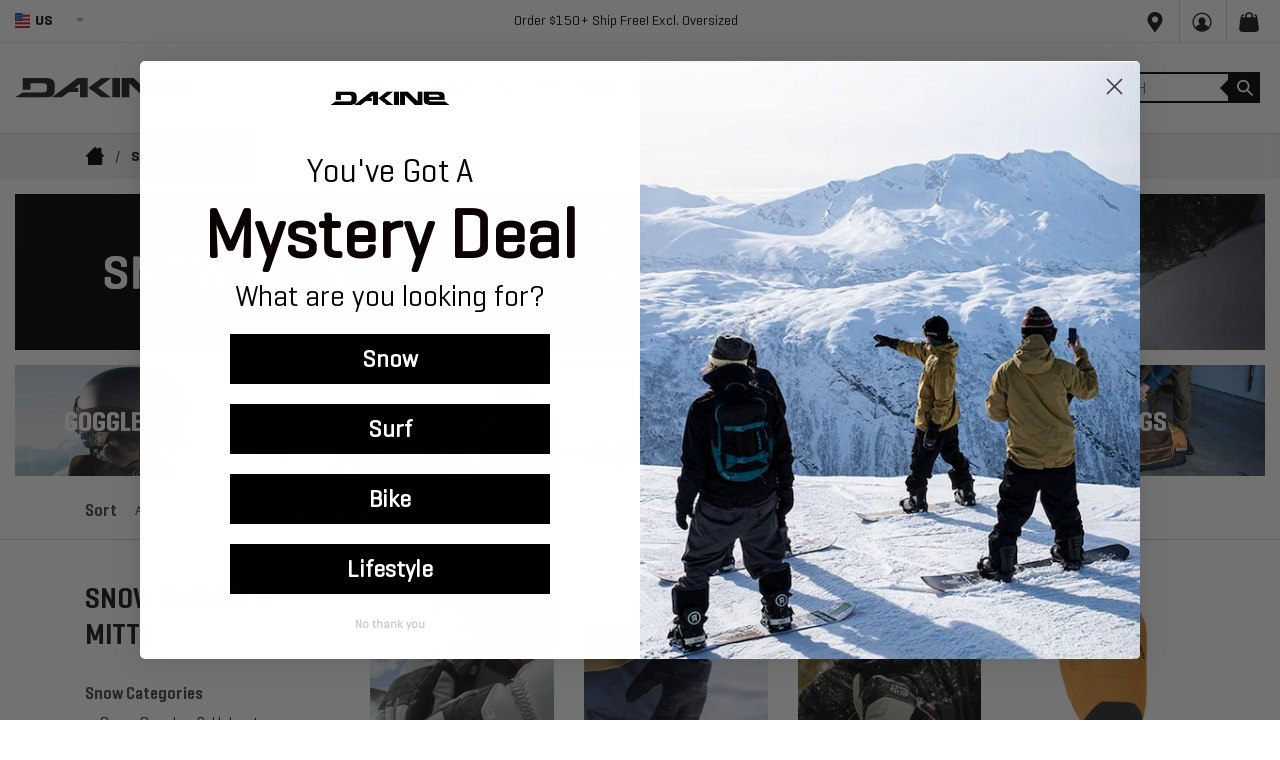

--- FILE ---
content_type: text/html; charset=utf-8
request_url: https://studio.anagram.ai/live/experiences/98bb8965-290c-41a0-9e25-a82d9508f421?shopperId=16dbebb3-52cc-4ad4-85c4-d8d44098687f&sessionId=16dbebb3-52cc-4ad4-85c4-d8d44098687f%3D%3D2026-01-21T14%3A43%3A18.843Z&parentUrl=https%3A%2F%2Fwww.dakine.com%2Fcollections%2Fsnow-gloves-mitts%2Fwarmth-warmest%3Fshpxid%3D38238f98-6ffc-4bc3-a749-f808b75d8c20&pageTitle=Men%27s+Snow+Gloves+%26+Mitts+-+Ski+%26+Snowboard+Gloves+%7C+Dakine+%E2%80%93+Tagged+%22warmth-warmest%22
body_size: 6751
content:
<!DOCTYPE html><html lang="en"><head><meta charSet="utf-8"/><meta name="viewport" content="width=device-width, initial-scale=1, maximum-scale=1, user-scalable=no"/><link rel="stylesheet" href="/_next/static/chunks/792d16e3b62c2744.css?dpl=dpl_3p7tf4FoH9oaiDEdwkxzKb8eum2n" data-precedence="next"/><link rel="stylesheet" href="/_next/static/chunks/f7b4065d77725967.css?dpl=dpl_3p7tf4FoH9oaiDEdwkxzKb8eum2n" data-precedence="next"/><link rel="stylesheet" href="/_next/static/chunks/5fa59caf47b33fa0.css?dpl=dpl_3p7tf4FoH9oaiDEdwkxzKb8eum2n" data-precedence="next"/><link rel="preload" as="script" fetchPriority="low" href="/_next/static/chunks/8f1dfce4c865f6c9.js?dpl=dpl_3p7tf4FoH9oaiDEdwkxzKb8eum2n"/><script src="/_next/static/chunks/e9ecd4142377cea7.js?dpl=dpl_3p7tf4FoH9oaiDEdwkxzKb8eum2n" async=""></script><script src="/_next/static/chunks/0d74b2b7c88e6c9d.js?dpl=dpl_3p7tf4FoH9oaiDEdwkxzKb8eum2n" async=""></script><script src="/_next/static/chunks/2a3ac43f099f4f91.js?dpl=dpl_3p7tf4FoH9oaiDEdwkxzKb8eum2n" async=""></script><script src="/_next/static/chunks/775e7334b2903036.js?dpl=dpl_3p7tf4FoH9oaiDEdwkxzKb8eum2n" async=""></script><script src="/_next/static/chunks/turbopack-e8f750245933eef9.js?dpl=dpl_3p7tf4FoH9oaiDEdwkxzKb8eum2n" async=""></script><script src="/_next/static/chunks/d74c1fe3ba54850e.js?dpl=dpl_3p7tf4FoH9oaiDEdwkxzKb8eum2n" async=""></script><script src="/_next/static/chunks/e43eae7212f66743.js?dpl=dpl_3p7tf4FoH9oaiDEdwkxzKb8eum2n" async=""></script><script src="/_next/static/chunks/03bd885c2067e4fd.js?dpl=dpl_3p7tf4FoH9oaiDEdwkxzKb8eum2n" async=""></script><script src="/_next/static/chunks/c6e8dfb10274f371.js?dpl=dpl_3p7tf4FoH9oaiDEdwkxzKb8eum2n" async=""></script><script src="/_next/static/chunks/95fca8402bc4a079.js?dpl=dpl_3p7tf4FoH9oaiDEdwkxzKb8eum2n" async=""></script><script src="/_next/static/chunks/9e769826bb7e531c.js?dpl=dpl_3p7tf4FoH9oaiDEdwkxzKb8eum2n" async=""></script><script src="/_next/static/chunks/d74c482834d49434.js?dpl=dpl_3p7tf4FoH9oaiDEdwkxzKb8eum2n" async=""></script><script src="/_next/static/chunks/389a6ba2791c256c.js?dpl=dpl_3p7tf4FoH9oaiDEdwkxzKb8eum2n" async=""></script><script src="/_next/static/chunks/e1ed96d927e91adb.js?dpl=dpl_3p7tf4FoH9oaiDEdwkxzKb8eum2n" async=""></script><script src="/_next/static/chunks/77ff699f5bbd1a1f.js?dpl=dpl_3p7tf4FoH9oaiDEdwkxzKb8eum2n" async=""></script><script src="/_next/static/chunks/233142f791de0d4d.js?dpl=dpl_3p7tf4FoH9oaiDEdwkxzKb8eum2n" async=""></script><script src="/_next/static/chunks/8c0ad3655c6386ec.js?dpl=dpl_3p7tf4FoH9oaiDEdwkxzKb8eum2n" async=""></script><script src="https://clerk.anagram.ai/npm/@clerk/clerk-js@5/dist/clerk.browser.js" data-clerk-js-script="true" async="" crossorigin="anonymous" data-clerk-publishable-key="pk_live_Y2xlcmsuYW5hZ3JhbS5haSQ"></script><script src="/_next/static/chunks/d724a89d2ea805d4.js?dpl=dpl_3p7tf4FoH9oaiDEdwkxzKb8eum2n" async=""></script><script src="/_next/static/chunks/e02a5f66886da7c6.js?dpl=dpl_3p7tf4FoH9oaiDEdwkxzKb8eum2n" async=""></script><script src="/_next/static/chunks/0dd736c2e9a4f6e2.js?dpl=dpl_3p7tf4FoH9oaiDEdwkxzKb8eum2n" async=""></script><script src="/_next/static/chunks/361f0e795d87ab75.js?dpl=dpl_3p7tf4FoH9oaiDEdwkxzKb8eum2n" async=""></script><script src="/_next/static/chunks/bdcfca060d665904.js?dpl=dpl_3p7tf4FoH9oaiDEdwkxzKb8eum2n" async=""></script><script src="/_next/static/chunks/cef2c7f6b3ccac52.js?dpl=dpl_3p7tf4FoH9oaiDEdwkxzKb8eum2n" async=""></script><script src="/_next/static/chunks/6066621c6717a517.js?dpl=dpl_3p7tf4FoH9oaiDEdwkxzKb8eum2n" async=""></script><script src="/_next/static/chunks/12ca83c7364bee25.js?dpl=dpl_3p7tf4FoH9oaiDEdwkxzKb8eum2n" async=""></script><script src="/_next/static/chunks/a2e1d76b20ecb2d2.js?dpl=dpl_3p7tf4FoH9oaiDEdwkxzKb8eum2n" async=""></script><meta name="next-size-adjust" content=""/><title>Anagram | Build AI Experiences in Minutes, Not Months</title><meta name="description" content="Create AI-powered recommendations, FAQs, gift finders, and more without writing a single line of code. Build custom experiences minutes and launch them on any site with Anagram."/><meta name="keywords" content="AI recommendations,e-commerce,product recommendations,size guides,gift finders,location finders"/><meta property="og:title" content="Anagram | Build AI Experiences in Minutes, Not Months"/><meta property="og:description" content="Create AI-powered recommendations, FAQs, gift finders, and more without writing a single line of code. Build custom experiences minutes and launch them on any site with Anagram."/><meta property="og:locale" content="en_US"/><meta property="og:type" content="website"/><meta name="twitter:card" content="summary_large_image"/><meta name="twitter:title" content="Anagram | Build AI Experiences in Minutes, Not Months"/><meta name="twitter:description" content="Create AI-powered recommendations, FAQs, gift finders, and more without writing a single line of code. Build custom experiences minutes and launch them on any site with Anagram."/><link rel="icon" href="/favicons/favicon.ico"/><link rel="icon" href="/favicons/favicon.svg" type="image/svg+xml"/><link rel="icon" href="/favicons/favicon-96x96.png" sizes="96x96" type="image/png"/><link rel="apple-touch-icon" href="/favicons/apple-touch-icon.png"/><meta name="sentry-trace" content="a4b462d14e160674005787d531963aff-1cf7b567d0f2047a-1"/><meta name="baggage" content="sentry-environment=vercel-production,sentry-release=53fb45af0e4a42769e04173beccb102878c6cbaf,sentry-public_key=1a200556488bccde15ebb1c062b97277,sentry-trace_id=a4b462d14e160674005787d531963aff,sentry-org_id=4507052527976448,sentry-transaction=GET%20%2Flive%2Fexperiences%2F%5BexperienceId%5D,sentry-sampled=true,sentry-sample_rand=0.5212112314470451,sentry-sample_rate=1"/><script src="/_next/static/chunks/a6dad97d9634a72d.js?dpl=dpl_3p7tf4FoH9oaiDEdwkxzKb8eum2n" noModule=""></script></head><body class="outfit_9f4f9187-module__4LtYgq__variable plus_jakarta_sans_75580a06-module__h4idsq__variable font-body antialiased"><div hidden=""><!--$--><!--/$--></div><div vaul-drawer-wrapper=""><!--$--><!--/$--><script>((a,b,c,d,e,f,g,h)=>{let i=document.documentElement,j=["light","dark"];function k(b){var c;(Array.isArray(a)?a:[a]).forEach(a=>{let c="class"===a,d=c&&f?e.map(a=>f[a]||a):e;c?(i.classList.remove(...d),i.classList.add(f&&f[b]?f[b]:b)):i.setAttribute(a,b)}),c=b,h&&j.includes(c)&&(i.style.colorScheme=c)}if(d)k(d);else try{let a=localStorage.getItem(b)||c,d=g&&"system"===a?window.matchMedia("(prefers-color-scheme: dark)").matches?"dark":"light":a;k(d)}catch(a){}})("class","theme","light",null,["light","dark"],null,true,true)</script><div style="--background:0 0% 100%;--foreground:0 0% 3.9216%;--card:0 0% 100%;--card-foreground:0 0% 3.9216%;--popover:0 0% 100%;--popover-foreground:0 0% 3.9216%;--primary:0 0% 9.0196%;--primary-foreground:0 0% 98.0392%;--secondary:0 0% 96.0784%;--secondary-foreground:0 0% 9.0196%;--muted:0 0% 96.0784%;--muted-foreground:0 0% 45.0980%;--accent:0 0% 96.0784%;--accent-foreground:0 0% 9.0196%;--destructive:357.1429 100% 45.2941%;--destructive-foreground:0 0% 100%;--border:0 0% 89.8039%;--input:0 0% 89.8039%;--ring:0 0% 63.1373%;--chart-1:211.6364 100% 78.4314%;--chart-2:217.3404 91.2621% 59.6078%;--chart-3:221.5842 86.3248% 54.1176%;--chart-4:223.7500 78.6885% 47.8431%;--chart-5:226.4789 69.6078% 40%;--sidebar:0 0% 98.0392%;--sidebar-foreground:0 0% 3.9216%;--sidebar-primary:0 0% 9.0196%;--sidebar-primary-foreground:0 0% 98.0392%;--sidebar-accent:0 0% 96.0784%;--sidebar-accent-foreground:0 0% 9.0196%;--sidebar-border:0 0% 89.8039%;--sidebar-ring:0 0% 63.1373%;--font-sans:ui-sans-serif, system-ui, -apple-system, BlinkMacSystemFont, &#x27;Segoe UI&#x27;, Roboto, &#x27;Helvetica Neue&#x27;, Arial, &#x27;Noto Sans&#x27;, sans-serif, &#x27;Apple Color Emoji&#x27;, &#x27;Segoe UI Emoji&#x27;, &#x27;Segoe UI Symbol&#x27;, &#x27;Noto Color Emoji&#x27;;--font-serif:ui-serif, Georgia, Cambria, &quot;Times New Roman&quot;, Times, serif&#x27;;--font-mono:ui-monospace, SFMono-Regular, Menlo, Monaco, Consolas, &quot;Liberation Mono&quot;, &quot;Courier New&quot;, monospace&#x27;;--radius:0.625rem;--shadow-2xs:0 1px 3px 0px hsl(0 0% 0% / 0.05);--shadow-xs:0 1px 3px 0px hsl(0 0% 0% / 0.05);--shadow-sm:0 1px 3px 0px hsl(0 0% 0% / 0.10), 0 1px 2px -1px hsl(0 0% 0% / 0.10);--shadow:0 1px 3px 0px hsl(0 0% 0% / 0.10), 0 1px 2px -1px hsl(0 0% 0% / 0.10);--shadow-md:0 1px 3px 0px hsl(0 0% 0% / 0.10), 0 2px 4px -1px hsl(0 0% 0% / 0.10);--shadow-lg:0 1px 3px 0px hsl(0 0% 0% / 0.10), 0 4px 6px -1px hsl(0 0% 0% / 0.10);--shadow-xl:0 1px 3px 0px hsl(0 0% 0% / 0.10), 0 8px 10px -1px hsl(0 0% 0% / 0.10);--shadow-2xl:0 1px 3px 0px hsl(0 0% 0% / 0.25);--tracking-normal:0em;--spacing:0.25rem" class="experience-root"><div class="flex items-center justify-center h-screen"><div class="animate-pulse text-gray-500">Loading experience...</div></div><!--$--><!--/$--></div><section aria-label="Notifications alt+T" tabindex="-1" aria-live="polite" aria-relevant="additions text" aria-atomic="false"></section></div><script src="/_next/static/chunks/8f1dfce4c865f6c9.js?dpl=dpl_3p7tf4FoH9oaiDEdwkxzKb8eum2n" id="_R_" async=""></script><script>(self.__next_f=self.__next_f||[]).push([0])</script><script>self.__next_f.push([1,"1:\"$Sreact.fragment\"\n2:I[232501,[\"/_next/static/chunks/d74c1fe3ba54850e.js?dpl=dpl_3p7tf4FoH9oaiDEdwkxzKb8eum2n\",\"/_next/static/chunks/e43eae7212f66743.js?dpl=dpl_3p7tf4FoH9oaiDEdwkxzKb8eum2n\",\"/_next/static/chunks/03bd885c2067e4fd.js?dpl=dpl_3p7tf4FoH9oaiDEdwkxzKb8eum2n\",\"/_next/static/chunks/c6e8dfb10274f371.js?dpl=dpl_3p7tf4FoH9oaiDEdwkxzKb8eum2n\",\"/_next/static/chunks/95fca8402bc4a079.js?dpl=dpl_3p7tf4FoH9oaiDEdwkxzKb8eum2n\",\"/_next/static/chunks/9e769826bb7e531c.js?dpl=dpl_3p7tf4FoH9oaiDEdwkxzKb8eum2n\",\"/_next/static/chunks/d74c482834d49434.js?dpl=dpl_3p7tf4FoH9oaiDEdwkxzKb8eum2n\",\"/_next/static/chunks/389a6ba2791c256c.js?dpl=dpl_3p7tf4FoH9oaiDEdwkxzKb8eum2n\",\"/_next/static/chunks/e1ed96d927e91adb.js?dpl=dpl_3p7tf4FoH9oaiDEdwkxzKb8eum2n\"],\"ClerkWrapper\"]\n4:I[147739,[\"/_next/static/chunks/77ff699f5bbd1a1f.js?dpl=dpl_3p7tf4FoH9oaiDEdwkxzKb8eum2n\",\"/_next/static/chunks/233142f791de0d4d.js?dpl=dpl_3p7tf4FoH9oaiDEdwkxzKb8eum2n\",\"/_next/static/chunks/8c0ad3655c6386ec.js?dpl=dpl_3p7tf4FoH9oaiDEdwkxzKb8eum2n\"],\"default\"]\n5:I[646225,[\"/_next/static/chunks/77ff699f5bbd1a1f.js?dpl=dpl_3p7tf4FoH9oaiDEdwkxzKb8eum2n\",\"/_next/static/chunks/233142f791de0d4d.js?dpl=dpl_3p7tf4FoH9oaiDEdwkxzKb8eum2n\",\"/_next/static/chunks/8c0ad3655c6386ec.js?dpl=dpl_3p7tf4FoH9oaiDEdwkxzKb8eum2n\"],\"default\"]\nc:I[921607,[\"/_next/static/chunks/77ff699f5bbd1a1f.js?dpl=dpl_3p7tf4FoH9oaiDEdwkxzKb8eum2n\",\"/_next/static/chunks/233142f791de0d4d.js?dpl=dpl_3p7tf4FoH9oaiDEdwkxzKb8eum2n\",\"/_next/static/chunks/8c0ad3655c6386ec.js?dpl=dpl_3p7tf4FoH9oaiDEdwkxzKb8eum2n\"],\"default\"]\nf:I[948025,[\"/_next/static/chunks/77ff699f5bbd1a1f.js?dpl=dpl_3p7tf4FoH9oaiDEdwkxzKb8eum2n\",\"/_next/static/chunks/233142f791de0d4d.js?dpl=dpl_3p7tf4FoH9oaiDEdwkxzKb8eum2n\",\"/_next/static/chunks/8c0ad3655c6386ec.js?dpl=dpl_3p7tf4FoH9oaiDEdwkxzKb8eum2n\"],\"OutletBoundary\"]\n10:\"$Sreact.suspense\"\n12:I[948025,[\"/_next/static/chunks/77ff699f5bbd1a1f.js?dpl=dpl_3p7tf4FoH9oaiDEdwkxzKb8eum2n\",\"/_next/static/chunks/233142f791de0d4d.js?dpl=dpl_3p7tf4FoH9oaiDEdwkxzKb8eum2n\",\"/_next/static/chunks/8c0ad3655c6386ec.js?dpl=dpl_3p7tf4FoH9oaiDEdwkxzKb8eum2n\"],\"ViewportBoundary\"]\n14:I[948025,[\"/_next/static/chunks/77ff699f5bbd1a1f.js?dpl=dpl_3p7tf4FoH9oaiDEdwkxzKb8eum2n\",\"/_next/static/chunks/233142f791de0d4d.js?dpl=dpl_3p7tf4FoH9oaiDEdwkxzKb8eum2n\",\"/_next/static/chunks/8c0ad3655c6386ec.js?dpl=dpl_3p7tf4FoH9oaiDEdwkxzKb8eum2n\"],\"MetadataBoundary\"]\n16:I[444652,[\"/_next/static/chunks/d74c1fe3ba54850e.js?dpl=dpl_3p7tf4FoH9oaiDEdwkxzKb8eum2n\",\"/_next/static/chunks/e43eae7212f66743.js?dpl=dpl_3p7tf4FoH9oaiDEdwkxzKb8eum2n\",\"/_next/static/chunks/03bd885c2067e4fd.js?dpl=dpl_3p7tf4FoH9oaiDEdwkxzKb8eum2n\",\"/_next/static/chunks/c6e8dfb10274f371.js?dpl=dpl_3p7tf4FoH9oaiDEdwkxzKb8eum2n\",\"/_next/static/chunks/95fca8402bc4a079.js?dpl=dpl_3p7tf4FoH9oaiDEdwkxzKb8eum2n\",\"/_next/static/chunks/9e769826bb7e531c.js?dpl=dpl_3p7tf4FoH9oaiDEdwkxzKb8eum2n\",\"/_next/static/chunks/d74c482834d49434.js?dpl=dpl_3p7tf4FoH9oaiDEdwkxzKb8eum2n\",\"/_next/static/chunks/389a6ba2791c256c.js?dpl=dpl_3p7tf4FoH9oaiDEdwkxzKb8eum2n\",\"/_next/static/chunks/e1ed96d927e91adb.js?dpl=dpl_3p7tf4FoH9oaiDEdwkxzKb8eum2n\"],\"StatsigProvider\"]\n17:I[580645,[\"/_next/static/chunks/d74c1fe3ba54850e.js?dpl=dpl_3p7tf4FoH9oaiDEdwkxzKb8eum2n\",\"/_next/static/chunks/e43eae7212f66743.js?dpl=dpl_3p7tf4FoH9oaiDEdwkxzKb8eum2n\",\"/_next/static/chunks/03bd885c2067e4fd.js?dpl=dpl_3p7tf4FoH9oaiDEdwkxzKb8eum2n\",\"/_next/static/chunks/c6e8dfb10274f371.js?dpl=dpl_3p7tf4FoH9oaiDEdwkxzKb8eum2n\",\"/_next/static/chunks/95fca8402bc4a079.js?dpl=dpl_3p7tf4FoH9oaiDEdwkxzKb8eum2n\",\"/_next/static/chunks/9e769826bb7e531c.js?dpl=dpl_3p7tf4FoH9oaiDEdwkxzKb8eum2n\",\"/_next/static/chunks/d74c482834d49434.js?dpl=dpl_3p7tf4FoH9oaiDEdwkxzKb8eum2n\",\"/_next/static/chunks/389a6ba2791c256c.js?dpl=dpl_3p7tf4FoH9oaiDEdwkxzKb8eum2n\",\"/_next/static/chunks/e1ed96d927e91adb.js?dpl=dpl_3p7tf4FoH9oaiDEdwkxzKb8eum2n\"],\"QueryProvider\"]\n18:I[321772,[\"/_next/static/chunks/d74c1fe3ba54850e.js?dpl=dpl_3p7tf4FoH9oaiDEdwkxzKb8eum2n\",\"/_next/static/chunks/e43eae7212f66743.js?dpl=dpl_3p7tf4FoH9oaiDEdwkxzKb8eum2n\",\"/_next/static/c"])</script><script>self.__next_f.push([1,"hunks/03bd885c2067e4fd.js?dpl=dpl_3p7tf4FoH9oaiDEdwkxzKb8eum2n\",\"/_next/static/chunks/c6e8dfb10274f371.js?dpl=dpl_3p7tf4FoH9oaiDEdwkxzKb8eum2n\",\"/_next/static/chunks/95fca8402bc4a079.js?dpl=dpl_3p7tf4FoH9oaiDEdwkxzKb8eum2n\",\"/_next/static/chunks/9e769826bb7e531c.js?dpl=dpl_3p7tf4FoH9oaiDEdwkxzKb8eum2n\",\"/_next/static/chunks/d74c482834d49434.js?dpl=dpl_3p7tf4FoH9oaiDEdwkxzKb8eum2n\",\"/_next/static/chunks/389a6ba2791c256c.js?dpl=dpl_3p7tf4FoH9oaiDEdwkxzKb8eum2n\",\"/_next/static/chunks/e1ed96d927e91adb.js?dpl=dpl_3p7tf4FoH9oaiDEdwkxzKb8eum2n\"],\"NuqsAdapter\"]\n19:I[242092,[\"/_next/static/chunks/d74c1fe3ba54850e.js?dpl=dpl_3p7tf4FoH9oaiDEdwkxzKb8eum2n\",\"/_next/static/chunks/e43eae7212f66743.js?dpl=dpl_3p7tf4FoH9oaiDEdwkxzKb8eum2n\",\"/_next/static/chunks/03bd885c2067e4fd.js?dpl=dpl_3p7tf4FoH9oaiDEdwkxzKb8eum2n\",\"/_next/static/chunks/c6e8dfb10274f371.js?dpl=dpl_3p7tf4FoH9oaiDEdwkxzKb8eum2n\",\"/_next/static/chunks/95fca8402bc4a079.js?dpl=dpl_3p7tf4FoH9oaiDEdwkxzKb8eum2n\",\"/_next/static/chunks/9e769826bb7e531c.js?dpl=dpl_3p7tf4FoH9oaiDEdwkxzKb8eum2n\",\"/_next/static/chunks/d74c482834d49434.js?dpl=dpl_3p7tf4FoH9oaiDEdwkxzKb8eum2n\",\"/_next/static/chunks/389a6ba2791c256c.js?dpl=dpl_3p7tf4FoH9oaiDEdwkxzKb8eum2n\",\"/_next/static/chunks/e1ed96d927e91adb.js?dpl=dpl_3p7tf4FoH9oaiDEdwkxzKb8eum2n\"],\"ThemeProvider\"]\n1a:I[181241,[\"/_next/static/chunks/d74c1fe3ba54850e.js?dpl=dpl_3p7tf4FoH9oaiDEdwkxzKb8eum2n\",\"/_next/static/chunks/e43eae7212f66743.js?dpl=dpl_3p7tf4FoH9oaiDEdwkxzKb8eum2n\",\"/_next/static/chunks/03bd885c2067e4fd.js?dpl=dpl_3p7tf4FoH9oaiDEdwkxzKb8eum2n\",\"/_next/static/chunks/c6e8dfb10274f371.js?dpl=dpl_3p7tf4FoH9oaiDEdwkxzKb8eum2n\",\"/_next/static/chunks/95fca8402bc4a079.js?dpl=dpl_3p7tf4FoH9oaiDEdwkxzKb8eum2n\",\"/_next/static/chunks/9e769826bb7e531c.js?dpl=dpl_3p7tf4FoH9oaiDEdwkxzKb8eum2n\",\"/_next/static/chunks/d74c482834d49434.js?dpl=dpl_3p7tf4FoH9oaiDEdwkxzKb8eum2n\",\"/_next/static/chunks/389a6ba2791c256c.js?dpl=dpl_3p7tf4FoH9oaiDEdwkxzKb8eum2n\",\"/_next/static/chunks/e1ed96d927e91adb.js?dpl=dpl_3p7tf4FoH9oaiDEdwkxzKb8eum2n\"],\"TooltipProvider\"]\n1b:I[407209,[\"/_next/static/chunks/d74c1fe3ba54850e.js?dpl=dpl_3p7tf4FoH9oaiDEdwkxzKb8eum2n\",\"/_next/static/chunks/e43eae7212f66743.js?dpl=dpl_3p7tf4FoH9oaiDEdwkxzKb8eum2n\",\"/_next/static/chunks/03bd885c2067e4fd.js?dpl=dpl_3p7tf4FoH9oaiDEdwkxzKb8eum2n\",\"/_next/static/chunks/c6e8dfb10274f371.js?dpl=dpl_3p7tf4FoH9oaiDEdwkxzKb8eum2n\",\"/_next/static/chunks/95fca8402bc4a079.js?dpl=dpl_3p7tf4FoH9oaiDEdwkxzKb8eum2n\",\"/_next/static/chunks/9e769826bb7e531c.js?dpl=dpl_3p7tf4FoH9oaiDEdwkxzKb8eum2n\",\"/_next/static/chunks/d74c482834d49434.js?dpl=dpl_3p7tf4FoH9oaiDEdwkxzKb8eum2n\",\"/_next/static/chunks/389a6ba2791c256c.js?dpl=dpl_3p7tf4FoH9oaiDEdwkxzKb8eum2n\",\"/_next/static/chunks/e1ed96d927e91adb.js?dpl=dpl_3p7tf4FoH9oaiDEdwkxzKb8eum2n\"],\"ToasterProvider\"]\n1c:I[459002,[\"/_next/static/chunks/77ff699f5bbd1a1f.js?dpl=dpl_3p7tf4FoH9oaiDEdwkxzKb8eum2n\",\"/_next/static/chunks/233142f791de0d4d.js?dpl=dpl_3p7tf4FoH9oaiDEdwkxzKb8eum2n\",\"/_next/static/chunks/8c0ad3655c6386ec.js?dpl=dpl_3p7tf4FoH9oaiDEdwkxzKb8eum2n\"],\"IconMark\"]\n:HL[\"/_next/static/chunks/792d16e3b62c2744.css?dpl=dpl_3p7tf4FoH9oaiDEdwkxzKb8eum2n\",\"style\"]\n:HL[\"/_next/static/chunks/f7b4065d77725967.css?dpl=dpl_3p7tf4FoH9oaiDEdwkxzKb8eum2n\",\"style\"]\n:HL[\"/_next/static/media/1b99372b3eaef0c8-s.p.758e15a8.woff2\",\"font\",{\"crossOrigin\":\"\",\"type\":\"font/woff2\"}]\n:HL[\"/_next/static/media/fba5a26ea33df6a3-s.p.1bbdebe6.woff2\",\"font\",{\"crossOrigin\":\"\",\"type\":\"font/woff2\"}]\n:HL[\"/_next/static/chunks/5fa59caf47b33fa0.css?dpl=dpl_3p7tf4FoH9oaiDEdwkxzKb8eum2n\",\"style\"]\n"])</script><script>self.__next_f.push([1,"0:{\"P\":null,\"b\":\"Bu0LebzjKIo9qj7xEBck0\",\"c\":[\"\",\"live\",\"experiences\",\"98bb8965-290c-41a0-9e25-a82d9508f421?shopperId=16dbebb3-52cc-4ad4-85c4-d8d44098687f\u0026sessionId=16dbebb3-52cc-4ad4-85c4-d8d44098687f%3D%3D2026-01-21T14%3A43%3A18.843Z\u0026parentUrl=https%3A%2F%2Fwww.dakine.com%2Fcollections%2Fsnow-gloves-mitts%2Fwarmth-warmest%3Fshpxid%3D38238f98-6ffc-4bc3-a749-f808b75d8c20\u0026pageTitle=Men%27s+Snow+Gloves+%26+Mitts+-+Ski+%26+Snowboard+Gloves+%7C+Dakine+%E2%80%93+Tagged+%22warmth-warmest%22\"],\"q\":\"?shopperId=16dbebb3-52cc-4ad4-85c4-d8d44098687f\u0026sessionId=16dbebb3-52cc-4ad4-85c4-d8d44098687f%3D%3D2026-01-21T14%3A43%3A18.843Z\u0026parentUrl=https%3A%2F%2Fwww.dakine.com%2Fcollections%2Fsnow-gloves-mitts%2Fwarmth-warmest%3Fshpxid%3D38238f98-6ffc-4bc3-a749-f808b75d8c20\u0026pageTitle=Men's%20Snow%20Gloves%20%26%20Mitts%20-%20Ski%20%26%20Snowboard%20Gloves%20%7C%20Dakine%20%E2%80%93%20Tagged%20%22warmth-warmest%22\",\"i\":false,\"f\":[[[\"\",{\"children\":[\"(public)\",{\"children\":[\"live\",{\"children\":[\"experiences\",{\"children\":[[\"experienceId\",\"98bb8965-290c-41a0-9e25-a82d9508f421\",\"d\"],{\"children\":[\"__PAGE__?{\\\"shopperId\\\":\\\"16dbebb3-52cc-4ad4-85c4-d8d44098687f\\\",\\\"sessionId\\\":\\\"16dbebb3-52cc-4ad4-85c4-d8d44098687f==2026-01-21T14:43:18.843Z\\\",\\\"parentUrl\\\":\\\"https://www.dakine.com/collections/snow-gloves-mitts/warmth-warmest?shpxid=38238f98-6ffc-4bc3-a749-f808b75d8c20\\\",\\\"pageTitle\\\":\\\"Men's Snow Gloves \u0026 Mitts - Ski \u0026 Snowboard Gloves | Dakine – Tagged \\\\\\\"warmth-warmest\\\\\\\"\\\"}\",{}]}]}]}]}]},\"$undefined\",\"$undefined\",true],[[\"$\",\"$1\",\"c\",{\"children\":[[[\"$\",\"link\",\"0\",{\"rel\":\"stylesheet\",\"href\":\"/_next/static/chunks/792d16e3b62c2744.css?dpl=dpl_3p7tf4FoH9oaiDEdwkxzKb8eum2n\",\"precedence\":\"next\",\"crossOrigin\":\"$undefined\",\"nonce\":\"$undefined\"}],[\"$\",\"link\",\"1\",{\"rel\":\"stylesheet\",\"href\":\"/_next/static/chunks/f7b4065d77725967.css?dpl=dpl_3p7tf4FoH9oaiDEdwkxzKb8eum2n\",\"precedence\":\"next\",\"crossOrigin\":\"$undefined\",\"nonce\":\"$undefined\"}],[\"$\",\"script\",\"script-0\",{\"src\":\"/_next/static/chunks/d74c1fe3ba54850e.js?dpl=dpl_3p7tf4FoH9oaiDEdwkxzKb8eum2n\",\"async\":true,\"nonce\":\"$undefined\"}],[\"$\",\"script\",\"script-1\",{\"src\":\"/_next/static/chunks/e43eae7212f66743.js?dpl=dpl_3p7tf4FoH9oaiDEdwkxzKb8eum2n\",\"async\":true,\"nonce\":\"$undefined\"}],[\"$\",\"script\",\"script-2\",{\"src\":\"/_next/static/chunks/03bd885c2067e4fd.js?dpl=dpl_3p7tf4FoH9oaiDEdwkxzKb8eum2n\",\"async\":true,\"nonce\":\"$undefined\"}],[\"$\",\"script\",\"script-3\",{\"src\":\"/_next/static/chunks/c6e8dfb10274f371.js?dpl=dpl_3p7tf4FoH9oaiDEdwkxzKb8eum2n\",\"async\":true,\"nonce\":\"$undefined\"}],[\"$\",\"script\",\"script-4\",{\"src\":\"/_next/static/chunks/95fca8402bc4a079.js?dpl=dpl_3p7tf4FoH9oaiDEdwkxzKb8eum2n\",\"async\":true,\"nonce\":\"$undefined\"}],[\"$\",\"script\",\"script-5\",{\"src\":\"/_next/static/chunks/9e769826bb7e531c.js?dpl=dpl_3p7tf4FoH9oaiDEdwkxzKb8eum2n\",\"async\":true,\"nonce\":\"$undefined\"}],[\"$\",\"script\",\"script-6\",{\"src\":\"/_next/static/chunks/d74c482834d49434.js?dpl=dpl_3p7tf4FoH9oaiDEdwkxzKb8eum2n\",\"async\":true,\"nonce\":\"$undefined\"}],[\"$\",\"script\",\"script-7\",{\"src\":\"/_next/static/chunks/389a6ba2791c256c.js?dpl=dpl_3p7tf4FoH9oaiDEdwkxzKb8eum2n\",\"async\":true,\"nonce\":\"$undefined\"}],[\"$\",\"script\",\"script-8\",{\"src\":\"/_next/static/chunks/e1ed96d927e91adb.js?dpl=dpl_3p7tf4FoH9oaiDEdwkxzKb8eum2n\",\"async\":true,\"nonce\":\"$undefined\"}]],[\"$\",\"html\",null,{\"lang\":\"en\",\"suppressHydrationWarning\":true,\"children\":[\"$\",\"body\",null,{\"className\":\"outfit_9f4f9187-module__4LtYgq__variable plus_jakarta_sans_75580a06-module__h4idsq__variable font-body antialiased\",\"children\":[\"$\",\"div\",null,{\"vaul-drawer-wrapper\":\"\",\"children\":[\"$\",\"$L2\",null,{\"children\":\"$L3\"}]}]}]}]]}],{\"children\":[[\"$\",\"$1\",\"c\",{\"children\":[null,[\"$\",\"$L4\",null,{\"parallelRouterKey\":\"children\",\"error\":\"$undefined\",\"errorStyles\":\"$undefined\",\"errorScripts\":\"$undefined\",\"template\":[\"$\",\"$L5\",null,{}],\"templateStyles\":\"$undefined\",\"templateScripts\":\"$undefined\",\"notFound\":[[[\"$\",\"title\",null,{\"children\":\"404: This page could not be found.\"}],[\"$\",\"div\",null,{\"style\":{\"fontFamily\":\"system-ui,\\\"Segoe UI\\\",Roboto,Helvetica,Arial,sans-serif,\\\"Apple Color Emoji\\\",\\\"Segoe UI Emoji\\\"\",\"height\":\"100vh\",\"textAlign\":\"center\",\"display\":\"flex\",\"flexDirection\":\"column\",\"alignItems\":\"center\",\"justifyContent\":\"center\"},\"children\":\"$L6\"}]],[]],\"forbidden\":\"$undefined\",\"unauthorized\":\"$undefined\"}]]}],{\"children\":[\"$L7\",{\"children\":[\"$L8\",{\"children\":[\"$L9\",{\"children\":[\"$La\",{},null,false,false]},null,false,false]},null,false,false]},null,false,false]},null,false,false]},null,false,false],\"$Lb\",false]],\"m\":\"$undefined\",\"G\":[\"$c\",[]],\"S\":false}\n"])</script><script>self.__next_f.push([1,"6:[\"$\",\"div\",null,{\"children\":[[\"$\",\"style\",null,{\"dangerouslySetInnerHTML\":{\"__html\":\"body{color:#000;background:#fff;margin:0}.next-error-h1{border-right:1px solid rgba(0,0,0,.3)}@media (prefers-color-scheme:dark){body{color:#fff;background:#000}.next-error-h1{border-right:1px solid rgba(255,255,255,.3)}}\"}}],[\"$\",\"h1\",null,{\"className\":\"next-error-h1\",\"style\":{\"display\":\"inline-block\",\"margin\":\"0 20px 0 0\",\"padding\":\"0 23px 0 0\",\"fontSize\":24,\"fontWeight\":500,\"verticalAlign\":\"top\",\"lineHeight\":\"49px\"},\"children\":404}],[\"$\",\"div\",null,{\"style\":{\"display\":\"inline-block\"},\"children\":[\"$\",\"h2\",null,{\"style\":{\"fontSize\":14,\"fontWeight\":400,\"lineHeight\":\"49px\",\"margin\":0},\"children\":\"This page could not be found.\"}]}]]}]\n7:[\"$\",\"$1\",\"c\",{\"children\":[null,[\"$\",\"$L4\",null,{\"parallelRouterKey\":\"children\",\"error\":\"$undefined\",\"errorStyles\":\"$undefined\",\"errorScripts\":\"$undefined\",\"template\":[\"$\",\"$L5\",null,{}],\"templateStyles\":\"$undefined\",\"templateScripts\":\"$undefined\",\"notFound\":\"$undefined\",\"forbidden\":\"$undefined\",\"unauthorized\":\"$undefined\"}]]}]\n8:[\"$\",\"$1\",\"c\",{\"children\":[null,[\"$\",\"$L4\",null,{\"parallelRouterKey\":\"children\",\"error\":\"$undefined\",\"errorStyles\":\"$undefined\",\"errorScripts\":\"$undefined\",\"template\":[\"$\",\"$L5\",null,{}],\"templateStyles\":\"$undefined\",\"templateScripts\":\"$undefined\",\"notFound\":\"$undefined\",\"forbidden\":\"$undefined\",\"unauthorized\":\"$undefined\"}]]}]\n9:[\"$\",\"$1\",\"c\",{\"children\":[null,\"$Ld\"]}]\n"])</script><script>self.__next_f.push([1,"a:[\"$\",\"$1\",\"c\",{\"children\":[\"$Le\",[[\"$\",\"link\",\"0\",{\"rel\":\"stylesheet\",\"href\":\"/_next/static/chunks/5fa59caf47b33fa0.css?dpl=dpl_3p7tf4FoH9oaiDEdwkxzKb8eum2n\",\"precedence\":\"next\",\"crossOrigin\":\"$undefined\",\"nonce\":\"$undefined\"}],[\"$\",\"script\",\"script-0\",{\"src\":\"/_next/static/chunks/d724a89d2ea805d4.js?dpl=dpl_3p7tf4FoH9oaiDEdwkxzKb8eum2n\",\"async\":true,\"nonce\":\"$undefined\"}],[\"$\",\"script\",\"script-1\",{\"src\":\"/_next/static/chunks/e02a5f66886da7c6.js?dpl=dpl_3p7tf4FoH9oaiDEdwkxzKb8eum2n\",\"async\":true,\"nonce\":\"$undefined\"}],[\"$\",\"script\",\"script-2\",{\"src\":\"/_next/static/chunks/233142f791de0d4d.js?dpl=dpl_3p7tf4FoH9oaiDEdwkxzKb8eum2n\",\"async\":true,\"nonce\":\"$undefined\"}],[\"$\",\"script\",\"script-3\",{\"src\":\"/_next/static/chunks/0dd736c2e9a4f6e2.js?dpl=dpl_3p7tf4FoH9oaiDEdwkxzKb8eum2n\",\"async\":true,\"nonce\":\"$undefined\"}],[\"$\",\"script\",\"script-4\",{\"src\":\"/_next/static/chunks/361f0e795d87ab75.js?dpl=dpl_3p7tf4FoH9oaiDEdwkxzKb8eum2n\",\"async\":true,\"nonce\":\"$undefined\"}],[\"$\",\"script\",\"script-5\",{\"src\":\"/_next/static/chunks/bdcfca060d665904.js?dpl=dpl_3p7tf4FoH9oaiDEdwkxzKb8eum2n\",\"async\":true,\"nonce\":\"$undefined\"}],[\"$\",\"script\",\"script-6\",{\"src\":\"/_next/static/chunks/cef2c7f6b3ccac52.js?dpl=dpl_3p7tf4FoH9oaiDEdwkxzKb8eum2n\",\"async\":true,\"nonce\":\"$undefined\"}],[\"$\",\"script\",\"script-7\",{\"src\":\"/_next/static/chunks/6066621c6717a517.js?dpl=dpl_3p7tf4FoH9oaiDEdwkxzKb8eum2n\",\"async\":true,\"nonce\":\"$undefined\"}],[\"$\",\"script\",\"script-8\",{\"src\":\"/_next/static/chunks/12ca83c7364bee25.js?dpl=dpl_3p7tf4FoH9oaiDEdwkxzKb8eum2n\",\"async\":true,\"nonce\":\"$undefined\"}],[\"$\",\"script\",\"script-9\",{\"src\":\"/_next/static/chunks/a2e1d76b20ecb2d2.js?dpl=dpl_3p7tf4FoH9oaiDEdwkxzKb8eum2n\",\"async\":true,\"nonce\":\"$undefined\"}]],[\"$\",\"$Lf\",null,{\"children\":[\"$\",\"$10\",null,{\"name\":\"Next.MetadataOutlet\",\"children\":\"$@11\"}]}]]}]\n"])</script><script>self.__next_f.push([1,"b:[\"$\",\"$1\",\"h\",{\"children\":[null,[\"$\",\"$L12\",null,{\"children\":\"$L13\"}],[\"$\",\"div\",null,{\"hidden\":true,\"children\":[\"$\",\"$L14\",null,{\"children\":[\"$\",\"$10\",null,{\"name\":\"Next.Metadata\",\"children\":\"$L15\"}]}]}],[\"$\",\"meta\",null,{\"name\":\"next-size-adjust\",\"content\":\"\"}]]}]\n"])</script><script>self.__next_f.push([1,"3:[\"$\",\"$L16\",null,{\"user\":{\"userID\":\"anonymous\",\"email\":\"$undefined\"},\"disableNetwork\":false,\"bootstrapValues\":\"{\\\"feature_gates\\\":{\\\"1159248644\\\":{\\\"name\\\":\\\"1159248644\\\",\\\"rule_id\\\":\\\"6pJqbkizWGJTNVh3Emhy5g:0.00:3\\\",\\\"secondary_exposures\\\":[],\\\"id_type\\\":\\\"userID\\\",\\\"value\\\":false},\\\"743208711\\\":{\\\"name\\\":\\\"743208711\\\",\\\"rule_id\\\":\\\"default\\\",\\\"secondary_exposures\\\":[],\\\"id_type\\\":\\\"userID\\\",\\\"value\\\":false}},\\\"dynamic_configs\\\":{},\\\"layer_configs\\\":{},\\\"time\\\":1768583808625,\\\"has_updates\\\":true,\\\"hash_used\\\":\\\"djb2\\\",\\\"user\\\":{\\\"userID\\\":\\\"anonymous\\\",\\\"statsigEnvironment\\\":{\\\"tier\\\":\\\"production\\\"}},\\\"sdkInfo\\\":{\\\"sdkType\\\":\\\"statsig-server-core-node\\\",\\\"sdkVersion\\\":\\\"0.10.2\\\",\\\"sessionId\\\":\\\"cea9b4db-fd75-4f2b-ab6b-0f49f88a729f\\\"},\\\"sdkParams\\\":{},\\\"evaluated_keys\\\":{\\\"userID\\\":\\\"anonymous\\\"},\\\"param_stores\\\":{},\\\"can_record_session\\\":true,\\\"session_recording_rate\\\":1.0,\\\"recording_blocked\\\":false}\",\"children\":[\"$\",\"$L17\",null,{\"children\":[\"$\",\"$L18\",null,{\"children\":[\"$\",\"$L19\",null,{\"attribute\":\"class\",\"defaultTheme\":\"light\",\"enableSystem\":true,\"disableTransitionOnChange\":true,\"children\":[\"$\",\"$L1a\",null,{\"children\":[[\"$\",\"$L4\",null,{\"parallelRouterKey\":\"children\",\"error\":\"$undefined\",\"errorStyles\":\"$undefined\",\"errorScripts\":\"$undefined\",\"template\":[\"$\",\"$L5\",null,{}],\"templateStyles\":\"$undefined\",\"templateScripts\":\"$undefined\",\"notFound\":[[[\"$\",\"title\",null,{\"children\":\"404: This page could not be found.\"}],[\"$\",\"div\",null,{\"style\":\"$0:f:0:1:1:children:0:props:children:1:props:notFound:0:1:props:style\",\"children\":[\"$\",\"div\",null,{\"children\":[[\"$\",\"style\",null,{\"dangerouslySetInnerHTML\":{\"__html\":\"body{color:#000;background:#fff;margin:0}.next-error-h1{border-right:1px solid rgba(0,0,0,.3)}@media (prefers-color-scheme:dark){body{color:#fff;background:#000}.next-error-h1{border-right:1px solid rgba(255,255,255,.3)}}\"}}],[\"$\",\"h1\",null,{\"className\":\"next-error-h1\",\"style\":\"$6:props:children:1:props:style\",\"children\":404}],[\"$\",\"div\",null,{\"style\":\"$6:props:children:2:props:style\",\"children\":[\"$\",\"h2\",null,{\"style\":\"$6:props:children:2:props:children:props:style\",\"children\":\"This page could not be found.\"}]}]]}]}]],[]],\"forbidden\":\"$undefined\",\"unauthorized\":\"$undefined\"}],[\"$\",\"$L1b\",null,{\"expand\":false,\"closeButton\":true,\"richColors\":true}]]}]}]}]}]}]\n"])</script><script>self.__next_f.push([1,"13:[[\"$\",\"meta\",\"0\",{\"charSet\":\"utf-8\"}],[\"$\",\"meta\",\"1\",{\"name\":\"viewport\",\"content\":\"width=device-width, initial-scale=1, maximum-scale=1, user-scalable=no\"}]]\n11:null\n"])</script><script>self.__next_f.push([1,"15:[[\"$\",\"title\",\"0\",{\"children\":\"Anagram | Build AI Experiences in Minutes, Not Months\"}],[\"$\",\"meta\",\"1\",{\"name\":\"description\",\"content\":\"Create AI-powered recommendations, FAQs, gift finders, and more without writing a single line of code. Build custom experiences minutes and launch them on any site with Anagram.\"}],[\"$\",\"meta\",\"2\",{\"name\":\"keywords\",\"content\":\"AI recommendations,e-commerce,product recommendations,size guides,gift finders,location finders\"}],[\"$\",\"meta\",\"3\",{\"property\":\"og:title\",\"content\":\"Anagram | Build AI Experiences in Minutes, Not Months\"}],[\"$\",\"meta\",\"4\",{\"property\":\"og:description\",\"content\":\"Create AI-powered recommendations, FAQs, gift finders, and more without writing a single line of code. Build custom experiences minutes and launch them on any site with Anagram.\"}],[\"$\",\"meta\",\"5\",{\"property\":\"og:locale\",\"content\":\"en_US\"}],[\"$\",\"meta\",\"6\",{\"property\":\"og:type\",\"content\":\"website\"}],[\"$\",\"meta\",\"7\",{\"name\":\"twitter:card\",\"content\":\"summary_large_image\"}],[\"$\",\"meta\",\"8\",{\"name\":\"twitter:title\",\"content\":\"Anagram | Build AI Experiences in Minutes, Not Months\"}],[\"$\",\"meta\",\"9\",{\"name\":\"twitter:description\",\"content\":\"Create AI-powered recommendations, FAQs, gift finders, and more without writing a single line of code. Build custom experiences minutes and launch them on any site with Anagram.\"}],[\"$\",\"link\",\"10\",{\"rel\":\"icon\",\"href\":\"/favicons/favicon.ico\"}],[\"$\",\"link\",\"11\",{\"rel\":\"icon\",\"href\":\"/favicons/favicon.svg\",\"type\":\"image/svg+xml\"}],[\"$\",\"link\",\"12\",{\"rel\":\"icon\",\"href\":\"/favicons/favicon-96x96.png\",\"sizes\":\"96x96\",\"type\":\"image/png\"}],[\"$\",\"link\",\"13\",{\"rel\":\"apple-touch-icon\",\"href\":\"/favicons/apple-touch-icon.png\"}],[\"$\",\"$L1c\",\"14\",{}]]\n"])</script><script>self.__next_f.push([1,"d:[\"$\",\"div\",null,{\"style\":{\"--background\":\"0 0% 100%\",\"--foreground\":\"0 0% 3.9216%\",\"--card\":\"0 0% 100%\",\"--card-foreground\":\"0 0% 3.9216%\",\"--popover\":\"0 0% 100%\",\"--popover-foreground\":\"0 0% 3.9216%\",\"--primary\":\"0 0% 9.0196%\",\"--primary-foreground\":\"0 0% 98.0392%\",\"--secondary\":\"0 0% 96.0784%\",\"--secondary-foreground\":\"0 0% 9.0196%\",\"--muted\":\"0 0% 96.0784%\",\"--muted-foreground\":\"0 0% 45.0980%\",\"--accent\":\"0 0% 96.0784%\",\"--accent-foreground\":\"0 0% 9.0196%\",\"--destructive\":\"357.1429 100% 45.2941%\",\"--destructive-foreground\":\"0 0% 100%\",\"--border\":\"0 0% 89.8039%\",\"--input\":\"0 0% 89.8039%\",\"--ring\":\"0 0% 63.1373%\",\"--chart-1\":\"211.6364 100% 78.4314%\",\"--chart-2\":\"217.3404 91.2621% 59.6078%\",\"--chart-3\":\"221.5842 86.3248% 54.1176%\",\"--chart-4\":\"223.7500 78.6885% 47.8431%\",\"--chart-5\":\"226.4789 69.6078% 40%\",\"--sidebar\":\"0 0% 98.0392%\",\"--sidebar-foreground\":\"0 0% 3.9216%\",\"--sidebar-primary\":\"0 0% 9.0196%\",\"--sidebar-primary-foreground\":\"0 0% 98.0392%\",\"--sidebar-accent\":\"0 0% 96.0784%\",\"--sidebar-accent-foreground\":\"0 0% 9.0196%\",\"--sidebar-border\":\"0 0% 89.8039%\",\"--sidebar-ring\":\"0 0% 63.1373%\",\"--font-sans\":\"ui-sans-serif, system-ui, -apple-system, BlinkMacSystemFont, 'Segoe UI', Roboto, 'Helvetica Neue', Arial, 'Noto Sans', sans-serif, 'Apple Color Emoji', 'Segoe UI Emoji', 'Segoe UI Symbol', 'Noto Color Emoji'\",\"--font-serif\":\"ui-serif, Georgia, Cambria, \\\"Times New Roman\\\", Times, serif'\",\"--font-mono\":\"ui-monospace, SFMono-Regular, Menlo, Monaco, Consolas, \\\"Liberation Mono\\\", \\\"Courier New\\\", monospace'\",\"--radius\":\"0.625rem\",\"--shadow-2xs\":\"0 1px 3px 0px hsl(0 0% 0% / 0.05)\",\"--shadow-xs\":\"0 1px 3px 0px hsl(0 0% 0% / 0.05)\",\"--shadow-sm\":\"0 1px 3px 0px hsl(0 0% 0% / 0.10), 0 1px 2px -1px hsl(0 0% 0% / 0.10)\",\"--shadow\":\"0 1px 3px 0px hsl(0 0% 0% / 0.10), 0 1px 2px -1px hsl(0 0% 0% / 0.10)\",\"--shadow-md\":\"0 1px 3px 0px hsl(0 0% 0% / 0.10), 0 2px 4px -1px hsl(0 0% 0% / 0.10)\",\"--shadow-lg\":\"0 1px 3px 0px hsl(0 0% 0% / 0.10), 0 4px 6px -1px hsl(0 0% 0% / 0.10)\",\"--shadow-xl\":\"0 1px 3px 0px hsl(0 0% 0% / 0.10), 0 8px 10px -1px hsl(0 0% 0% / 0.10)\",\"--shadow-2xl\":\"0 1px 3px 0px hsl(0 0% 0% / 0.25)\",\"--tracking-normal\":\"0em\",\"--spacing\":\"0.25rem\"},\"className\":\"experience-root\",\"children\":[\"$\",\"$L4\",null,{\"parallelRouterKey\":\"children\",\"error\":\"$undefined\",\"errorStyles\":\"$undefined\",\"errorScripts\":\"$undefined\",\"template\":[\"$\",\"$L5\",null,{}],\"templateStyles\":\"$undefined\",\"templateScripts\":\"$undefined\",\"notFound\":\"$undefined\",\"forbidden\":\"$undefined\",\"unauthorized\":\"$undefined\"}]}]\n"])</script><script>self.__next_f.push([1,"1d:I[145082,[\"/_next/static/chunks/d74c1fe3ba54850e.js?dpl=dpl_3p7tf4FoH9oaiDEdwkxzKb8eum2n\",\"/_next/static/chunks/e43eae7212f66743.js?dpl=dpl_3p7tf4FoH9oaiDEdwkxzKb8eum2n\",\"/_next/static/chunks/03bd885c2067e4fd.js?dpl=dpl_3p7tf4FoH9oaiDEdwkxzKb8eum2n\",\"/_next/static/chunks/c6e8dfb10274f371.js?dpl=dpl_3p7tf4FoH9oaiDEdwkxzKb8eum2n\",\"/_next/static/chunks/95fca8402bc4a079.js?dpl=dpl_3p7tf4FoH9oaiDEdwkxzKb8eum2n\",\"/_next/static/chunks/9e769826bb7e531c.js?dpl=dpl_3p7tf4FoH9oaiDEdwkxzKb8eum2n\",\"/_next/static/chunks/d74c482834d49434.js?dpl=dpl_3p7tf4FoH9oaiDEdwkxzKb8eum2n\",\"/_next/static/chunks/389a6ba2791c256c.js?dpl=dpl_3p7tf4FoH9oaiDEdwkxzKb8eum2n\",\"/_next/static/chunks/e1ed96d927e91adb.js?dpl=dpl_3p7tf4FoH9oaiDEdwkxzKb8eum2n\",\"/_next/static/chunks/d724a89d2ea805d4.js?dpl=dpl_3p7tf4FoH9oaiDEdwkxzKb8eum2n\",\"/_next/static/chunks/e02a5f66886da7c6.js?dpl=dpl_3p7tf4FoH9oaiDEdwkxzKb8eum2n\",\"/_next/static/chunks/233142f791de0d4d.js?dpl=dpl_3p7tf4FoH9oaiDEdwkxzKb8eum2n\",\"/_next/static/chunks/0dd736c2e9a4f6e2.js?dpl=dpl_3p7tf4FoH9oaiDEdwkxzKb8eum2n\",\"/_next/static/chunks/361f0e795d87ab75.js?dpl=dpl_3p7tf4FoH9oaiDEdwkxzKb8eum2n\",\"/_next/static/chunks/bdcfca060d665904.js?dpl=dpl_3p7tf4FoH9oaiDEdwkxzKb8eum2n\",\"/_next/static/chunks/cef2c7f6b3ccac52.js?dpl=dpl_3p7tf4FoH9oaiDEdwkxzKb8eum2n\",\"/_next/static/chunks/6066621c6717a517.js?dpl=dpl_3p7tf4FoH9oaiDEdwkxzKb8eum2n\",\"/_next/static/chunks/12ca83c7364bee25.js?dpl=dpl_3p7tf4FoH9oaiDEdwkxzKb8eum2n\",\"/_next/static/chunks/a2e1d76b20ecb2d2.js?dpl=dpl_3p7tf4FoH9oaiDEdwkxzKb8eum2n\"],\"IframeCommunicator\"]\n"])</script><script>self.__next_f.push([1,"1e:I[136534,[\"/_next/static/chunks/d74c1fe3ba54850e.js?dpl=dpl_3p7tf4FoH9oaiDEdwkxzKb8eum2n\",\"/_next/static/chunks/e43eae7212f66743.js?dpl=dpl_3p7tf4FoH9oaiDEdwkxzKb8eum2n\",\"/_next/static/chunks/03bd885c2067e4fd.js?dpl=dpl_3p7tf4FoH9oaiDEdwkxzKb8eum2n\",\"/_next/static/chunks/c6e8dfb10274f371.js?dpl=dpl_3p7tf4FoH9oaiDEdwkxzKb8eum2n\",\"/_next/static/chunks/95fca8402bc4a079.js?dpl=dpl_3p7tf4FoH9oaiDEdwkxzKb8eum2n\",\"/_next/static/chunks/9e769826bb7e531c.js?dpl=dpl_3p7tf4FoH9oaiDEdwkxzKb8eum2n\",\"/_next/static/chunks/d74c482834d49434.js?dpl=dpl_3p7tf4FoH9oaiDEdwkxzKb8eum2n\",\"/_next/static/chunks/389a6ba2791c256c.js?dpl=dpl_3p7tf4FoH9oaiDEdwkxzKb8eum2n\",\"/_next/static/chunks/e1ed96d927e91adb.js?dpl=dpl_3p7tf4FoH9oaiDEdwkxzKb8eum2n\",\"/_next/static/chunks/d724a89d2ea805d4.js?dpl=dpl_3p7tf4FoH9oaiDEdwkxzKb8eum2n\",\"/_next/static/chunks/e02a5f66886da7c6.js?dpl=dpl_3p7tf4FoH9oaiDEdwkxzKb8eum2n\",\"/_next/static/chunks/233142f791de0d4d.js?dpl=dpl_3p7tf4FoH9oaiDEdwkxzKb8eum2n\",\"/_next/static/chunks/0dd736c2e9a4f6e2.js?dpl=dpl_3p7tf4FoH9oaiDEdwkxzKb8eum2n\",\"/_next/static/chunks/361f0e795d87ab75.js?dpl=dpl_3p7tf4FoH9oaiDEdwkxzKb8eum2n\",\"/_next/static/chunks/bdcfca060d665904.js?dpl=dpl_3p7tf4FoH9oaiDEdwkxzKb8eum2n\",\"/_next/static/chunks/cef2c7f6b3ccac52.js?dpl=dpl_3p7tf4FoH9oaiDEdwkxzKb8eum2n\",\"/_next/static/chunks/6066621c6717a517.js?dpl=dpl_3p7tf4FoH9oaiDEdwkxzKb8eum2n\",\"/_next/static/chunks/12ca83c7364bee25.js?dpl=dpl_3p7tf4FoH9oaiDEdwkxzKb8eum2n\",\"/_next/static/chunks/a2e1d76b20ecb2d2.js?dpl=dpl_3p7tf4FoH9oaiDEdwkxzKb8eum2n\"],\"ChatProvider\"]\n"])</script><script>self.__next_f.push([1,"1f:I[699482,[\"/_next/static/chunks/d74c1fe3ba54850e.js?dpl=dpl_3p7tf4FoH9oaiDEdwkxzKb8eum2n\",\"/_next/static/chunks/e43eae7212f66743.js?dpl=dpl_3p7tf4FoH9oaiDEdwkxzKb8eum2n\",\"/_next/static/chunks/03bd885c2067e4fd.js?dpl=dpl_3p7tf4FoH9oaiDEdwkxzKb8eum2n\",\"/_next/static/chunks/c6e8dfb10274f371.js?dpl=dpl_3p7tf4FoH9oaiDEdwkxzKb8eum2n\",\"/_next/static/chunks/95fca8402bc4a079.js?dpl=dpl_3p7tf4FoH9oaiDEdwkxzKb8eum2n\",\"/_next/static/chunks/9e769826bb7e531c.js?dpl=dpl_3p7tf4FoH9oaiDEdwkxzKb8eum2n\",\"/_next/static/chunks/d74c482834d49434.js?dpl=dpl_3p7tf4FoH9oaiDEdwkxzKb8eum2n\",\"/_next/static/chunks/389a6ba2791c256c.js?dpl=dpl_3p7tf4FoH9oaiDEdwkxzKb8eum2n\",\"/_next/static/chunks/e1ed96d927e91adb.js?dpl=dpl_3p7tf4FoH9oaiDEdwkxzKb8eum2n\",\"/_next/static/chunks/d724a89d2ea805d4.js?dpl=dpl_3p7tf4FoH9oaiDEdwkxzKb8eum2n\",\"/_next/static/chunks/e02a5f66886da7c6.js?dpl=dpl_3p7tf4FoH9oaiDEdwkxzKb8eum2n\",\"/_next/static/chunks/233142f791de0d4d.js?dpl=dpl_3p7tf4FoH9oaiDEdwkxzKb8eum2n\",\"/_next/static/chunks/0dd736c2e9a4f6e2.js?dpl=dpl_3p7tf4FoH9oaiDEdwkxzKb8eum2n\",\"/_next/static/chunks/361f0e795d87ab75.js?dpl=dpl_3p7tf4FoH9oaiDEdwkxzKb8eum2n\",\"/_next/static/chunks/bdcfca060d665904.js?dpl=dpl_3p7tf4FoH9oaiDEdwkxzKb8eum2n\",\"/_next/static/chunks/cef2c7f6b3ccac52.js?dpl=dpl_3p7tf4FoH9oaiDEdwkxzKb8eum2n\",\"/_next/static/chunks/6066621c6717a517.js?dpl=dpl_3p7tf4FoH9oaiDEdwkxzKb8eum2n\",\"/_next/static/chunks/12ca83c7364bee25.js?dpl=dpl_3p7tf4FoH9oaiDEdwkxzKb8eum2n\",\"/_next/static/chunks/a2e1d76b20ecb2d2.js?dpl=dpl_3p7tf4FoH9oaiDEdwkxzKb8eum2n\"],\"Chat\",1]\n"])</script><script>self.__next_f.push([1,"e:[\"$\",\"$L1d\",null,{\"experienceId\":\"98bb8965-290c-41a0-9e25-a82d9508f421\",\"children\":[\"$\",\"$L1e\",\"7387464164699\",{\"experienceId\":\"98bb8965-290c-41a0-9e25-a82d9508f421\",\"projectId\":2,\"initialMessages\":[{\"id\":\"PMc5PIFSRALE5Wtb\",\"role\":\"assistant\",\"parts\":[{\"type\":\"tool-askQuestionWithOptions\",\"toolCallId\":\"VCtEOGQy8xt7b1yW\",\"state\":\"input-available\",\"input\":{\"question\":\"What winter activity will you use the gloves for?\",\"options\":[\"Skiing or Snowboarding\",\"Casual Cold Weather\",\"Hiking or Mountaineering\",\"Snowmobiling\"]}}]}],\"imageUrl\":\"https://djerfmjfwyescixz.public.blob.vercel-storage.com/experience_style_image/98bb8965-290c-41a0-9e25-a82d9508f421-dakine-experience-logomark-pfxMDQOwrJgl4c8nQGuuPPEgptaSuA.svg\",\"enabledSkillNames\":[\"makeProductRecommendations\"],\"children\":[\"$\",\"div\",null,{\"className\":\"relative flex h-dvh flex-1 flex-col overflow-hidden\",\"data-page-root\":true,\"children\":[\"$\",\"$L1f\",null,{}]}]}]}]\n"])</script></body></html>

--- FILE ---
content_type: text/html; charset=utf-8
request_url: https://studio.anagram.ai/live/experiences/98bb8965-290c-41a0-9e25-a82d9508f421?shopperId=16dbebb3-52cc-4ad4-85c4-d8d44098687f&sessionId=16dbebb3-52cc-4ad4-85c4-d8d44098687f%3D%3D2026-01-21T14%3A43%3A18.843Z&parentUrl=https%3A%2F%2Fwww.dakine.com%2Fcollections%2Fsnow-gloves-mitts%2Fwarmth-warmest%3Fshpxid%3D38238f98-6ffc-4bc3-a749-f808b75d8c20&pageTitle=Men%27s+Snow+Gloves+%26+Mitts+-+Ski+%26+Snowboard+Gloves+%7C+Dakine+%E2%80%93+Tagged+%22warmth-warmest%22
body_size: 6129
content:
<!DOCTYPE html><html lang="en"><head><meta charSet="utf-8"/><meta name="viewport" content="width=device-width, initial-scale=1, maximum-scale=1, user-scalable=no"/><link rel="stylesheet" href="/_next/static/chunks/792d16e3b62c2744.css?dpl=dpl_3p7tf4FoH9oaiDEdwkxzKb8eum2n" data-precedence="next"/><link rel="stylesheet" href="/_next/static/chunks/f7b4065d77725967.css?dpl=dpl_3p7tf4FoH9oaiDEdwkxzKb8eum2n" data-precedence="next"/><link rel="stylesheet" href="/_next/static/chunks/5fa59caf47b33fa0.css?dpl=dpl_3p7tf4FoH9oaiDEdwkxzKb8eum2n" data-precedence="next"/><link rel="preload" as="script" fetchPriority="low" href="/_next/static/chunks/8f1dfce4c865f6c9.js?dpl=dpl_3p7tf4FoH9oaiDEdwkxzKb8eum2n"/><script src="/_next/static/chunks/e9ecd4142377cea7.js?dpl=dpl_3p7tf4FoH9oaiDEdwkxzKb8eum2n" async=""></script><script src="/_next/static/chunks/0d74b2b7c88e6c9d.js?dpl=dpl_3p7tf4FoH9oaiDEdwkxzKb8eum2n" async=""></script><script src="/_next/static/chunks/2a3ac43f099f4f91.js?dpl=dpl_3p7tf4FoH9oaiDEdwkxzKb8eum2n" async=""></script><script src="/_next/static/chunks/775e7334b2903036.js?dpl=dpl_3p7tf4FoH9oaiDEdwkxzKb8eum2n" async=""></script><script src="/_next/static/chunks/turbopack-e8f750245933eef9.js?dpl=dpl_3p7tf4FoH9oaiDEdwkxzKb8eum2n" async=""></script><script src="/_next/static/chunks/d74c1fe3ba54850e.js?dpl=dpl_3p7tf4FoH9oaiDEdwkxzKb8eum2n" async=""></script><script src="/_next/static/chunks/e43eae7212f66743.js?dpl=dpl_3p7tf4FoH9oaiDEdwkxzKb8eum2n" async=""></script><script src="/_next/static/chunks/03bd885c2067e4fd.js?dpl=dpl_3p7tf4FoH9oaiDEdwkxzKb8eum2n" async=""></script><script src="/_next/static/chunks/c6e8dfb10274f371.js?dpl=dpl_3p7tf4FoH9oaiDEdwkxzKb8eum2n" async=""></script><script src="/_next/static/chunks/95fca8402bc4a079.js?dpl=dpl_3p7tf4FoH9oaiDEdwkxzKb8eum2n" async=""></script><script src="/_next/static/chunks/9e769826bb7e531c.js?dpl=dpl_3p7tf4FoH9oaiDEdwkxzKb8eum2n" async=""></script><script src="/_next/static/chunks/d74c482834d49434.js?dpl=dpl_3p7tf4FoH9oaiDEdwkxzKb8eum2n" async=""></script><script src="/_next/static/chunks/389a6ba2791c256c.js?dpl=dpl_3p7tf4FoH9oaiDEdwkxzKb8eum2n" async=""></script><script src="/_next/static/chunks/e1ed96d927e91adb.js?dpl=dpl_3p7tf4FoH9oaiDEdwkxzKb8eum2n" async=""></script><script src="/_next/static/chunks/77ff699f5bbd1a1f.js?dpl=dpl_3p7tf4FoH9oaiDEdwkxzKb8eum2n" async=""></script><script src="/_next/static/chunks/233142f791de0d4d.js?dpl=dpl_3p7tf4FoH9oaiDEdwkxzKb8eum2n" async=""></script><script src="/_next/static/chunks/8c0ad3655c6386ec.js?dpl=dpl_3p7tf4FoH9oaiDEdwkxzKb8eum2n" async=""></script><script src="https://clerk.anagram.ai/npm/@clerk/clerk-js@5/dist/clerk.browser.js" data-clerk-js-script="true" async="" crossorigin="anonymous" data-clerk-publishable-key="pk_live_Y2xlcmsuYW5hZ3JhbS5haSQ"></script><script src="/_next/static/chunks/d724a89d2ea805d4.js?dpl=dpl_3p7tf4FoH9oaiDEdwkxzKb8eum2n" async=""></script><script src="/_next/static/chunks/e02a5f66886da7c6.js?dpl=dpl_3p7tf4FoH9oaiDEdwkxzKb8eum2n" async=""></script><script src="/_next/static/chunks/0dd736c2e9a4f6e2.js?dpl=dpl_3p7tf4FoH9oaiDEdwkxzKb8eum2n" async=""></script><script src="/_next/static/chunks/361f0e795d87ab75.js?dpl=dpl_3p7tf4FoH9oaiDEdwkxzKb8eum2n" async=""></script><script src="/_next/static/chunks/bdcfca060d665904.js?dpl=dpl_3p7tf4FoH9oaiDEdwkxzKb8eum2n" async=""></script><script src="/_next/static/chunks/cef2c7f6b3ccac52.js?dpl=dpl_3p7tf4FoH9oaiDEdwkxzKb8eum2n" async=""></script><script src="/_next/static/chunks/6066621c6717a517.js?dpl=dpl_3p7tf4FoH9oaiDEdwkxzKb8eum2n" async=""></script><script src="/_next/static/chunks/12ca83c7364bee25.js?dpl=dpl_3p7tf4FoH9oaiDEdwkxzKb8eum2n" async=""></script><script src="/_next/static/chunks/a2e1d76b20ecb2d2.js?dpl=dpl_3p7tf4FoH9oaiDEdwkxzKb8eum2n" async=""></script><meta name="next-size-adjust" content=""/><title>Anagram | Build AI Experiences in Minutes, Not Months</title><meta name="description" content="Create AI-powered recommendations, FAQs, gift finders, and more without writing a single line of code. Build custom experiences minutes and launch them on any site with Anagram."/><meta name="keywords" content="AI recommendations,e-commerce,product recommendations,size guides,gift finders,location finders"/><meta property="og:title" content="Anagram | Build AI Experiences in Minutes, Not Months"/><meta property="og:description" content="Create AI-powered recommendations, FAQs, gift finders, and more without writing a single line of code. Build custom experiences minutes and launch them on any site with Anagram."/><meta property="og:locale" content="en_US"/><meta property="og:type" content="website"/><meta name="twitter:card" content="summary_large_image"/><meta name="twitter:title" content="Anagram | Build AI Experiences in Minutes, Not Months"/><meta name="twitter:description" content="Create AI-powered recommendations, FAQs, gift finders, and more without writing a single line of code. Build custom experiences minutes and launch them on any site with Anagram."/><link rel="icon" href="/favicons/favicon.ico"/><link rel="icon" href="/favicons/favicon.svg" type="image/svg+xml"/><link rel="icon" href="/favicons/favicon-96x96.png" sizes="96x96" type="image/png"/><link rel="apple-touch-icon" href="/favicons/apple-touch-icon.png"/><meta name="sentry-trace" content="4fc1869db0395a734723ab712d1f9db4-c752f2bbc643d5a4-1"/><meta name="baggage" content="sentry-environment=vercel-production,sentry-release=53fb45af0e4a42769e04173beccb102878c6cbaf,sentry-public_key=1a200556488bccde15ebb1c062b97277,sentry-trace_id=4fc1869db0395a734723ab712d1f9db4,sentry-org_id=4507052527976448,sentry-transaction=GET%20%2Flive%2Fexperiences%2F%5BexperienceId%5D,sentry-sampled=true,sentry-sample_rand=0.956956579712091,sentry-sample_rate=1"/><script src="/_next/static/chunks/a6dad97d9634a72d.js?dpl=dpl_3p7tf4FoH9oaiDEdwkxzKb8eum2n" noModule=""></script></head><body class="outfit_9f4f9187-module__4LtYgq__variable plus_jakarta_sans_75580a06-module__h4idsq__variable font-body antialiased"><div hidden=""><!--$--><!--/$--></div><div vaul-drawer-wrapper=""><!--$--><!--/$--><script>((a,b,c,d,e,f,g,h)=>{let i=document.documentElement,j=["light","dark"];function k(b){var c;(Array.isArray(a)?a:[a]).forEach(a=>{let c="class"===a,d=c&&f?e.map(a=>f[a]||a):e;c?(i.classList.remove(...d),i.classList.add(f&&f[b]?f[b]:b)):i.setAttribute(a,b)}),c=b,h&&j.includes(c)&&(i.style.colorScheme=c)}if(d)k(d);else try{let a=localStorage.getItem(b)||c,d=g&&"system"===a?window.matchMedia("(prefers-color-scheme: dark)").matches?"dark":"light":a;k(d)}catch(a){}})("class","theme","light",null,["light","dark"],null,true,true)</script><div style="--background:0 0% 100%;--foreground:0 0% 3.9216%;--card:0 0% 100%;--card-foreground:0 0% 3.9216%;--popover:0 0% 100%;--popover-foreground:0 0% 3.9216%;--primary:0 0% 9.0196%;--primary-foreground:0 0% 98.0392%;--secondary:0 0% 96.0784%;--secondary-foreground:0 0% 9.0196%;--muted:0 0% 96.0784%;--muted-foreground:0 0% 45.0980%;--accent:0 0% 96.0784%;--accent-foreground:0 0% 9.0196%;--destructive:357.1429 100% 45.2941%;--destructive-foreground:0 0% 100%;--border:0 0% 89.8039%;--input:0 0% 89.8039%;--ring:0 0% 63.1373%;--chart-1:211.6364 100% 78.4314%;--chart-2:217.3404 91.2621% 59.6078%;--chart-3:221.5842 86.3248% 54.1176%;--chart-4:223.7500 78.6885% 47.8431%;--chart-5:226.4789 69.6078% 40%;--sidebar:0 0% 98.0392%;--sidebar-foreground:0 0% 3.9216%;--sidebar-primary:0 0% 9.0196%;--sidebar-primary-foreground:0 0% 98.0392%;--sidebar-accent:0 0% 96.0784%;--sidebar-accent-foreground:0 0% 9.0196%;--sidebar-border:0 0% 89.8039%;--sidebar-ring:0 0% 63.1373%;--font-sans:ui-sans-serif, system-ui, -apple-system, BlinkMacSystemFont, &#x27;Segoe UI&#x27;, Roboto, &#x27;Helvetica Neue&#x27;, Arial, &#x27;Noto Sans&#x27;, sans-serif, &#x27;Apple Color Emoji&#x27;, &#x27;Segoe UI Emoji&#x27;, &#x27;Segoe UI Symbol&#x27;, &#x27;Noto Color Emoji&#x27;;--font-serif:ui-serif, Georgia, Cambria, &quot;Times New Roman&quot;, Times, serif&#x27;;--font-mono:ui-monospace, SFMono-Regular, Menlo, Monaco, Consolas, &quot;Liberation Mono&quot;, &quot;Courier New&quot;, monospace&#x27;;--radius:0.625rem;--shadow-2xs:0 1px 3px 0px hsl(0 0% 0% / 0.05);--shadow-xs:0 1px 3px 0px hsl(0 0% 0% / 0.05);--shadow-sm:0 1px 3px 0px hsl(0 0% 0% / 0.10), 0 1px 2px -1px hsl(0 0% 0% / 0.10);--shadow:0 1px 3px 0px hsl(0 0% 0% / 0.10), 0 1px 2px -1px hsl(0 0% 0% / 0.10);--shadow-md:0 1px 3px 0px hsl(0 0% 0% / 0.10), 0 2px 4px -1px hsl(0 0% 0% / 0.10);--shadow-lg:0 1px 3px 0px hsl(0 0% 0% / 0.10), 0 4px 6px -1px hsl(0 0% 0% / 0.10);--shadow-xl:0 1px 3px 0px hsl(0 0% 0% / 0.10), 0 8px 10px -1px hsl(0 0% 0% / 0.10);--shadow-2xl:0 1px 3px 0px hsl(0 0% 0% / 0.25);--tracking-normal:0em;--spacing:0.25rem" class="experience-root"><div class="flex items-center justify-center h-screen"><div class="animate-pulse text-gray-500">Loading experience...</div></div><!--$--><!--/$--></div><section aria-label="Notifications alt+T" tabindex="-1" aria-live="polite" aria-relevant="additions text" aria-atomic="false"></section></div><script src="/_next/static/chunks/8f1dfce4c865f6c9.js?dpl=dpl_3p7tf4FoH9oaiDEdwkxzKb8eum2n" id="_R_" async=""></script><script>(self.__next_f=self.__next_f||[]).push([0])</script><script>self.__next_f.push([1,"1:\"$Sreact.fragment\"\n2:I[232501,[\"/_next/static/chunks/d74c1fe3ba54850e.js?dpl=dpl_3p7tf4FoH9oaiDEdwkxzKb8eum2n\",\"/_next/static/chunks/e43eae7212f66743.js?dpl=dpl_3p7tf4FoH9oaiDEdwkxzKb8eum2n\",\"/_next/static/chunks/03bd885c2067e4fd.js?dpl=dpl_3p7tf4FoH9oaiDEdwkxzKb8eum2n\",\"/_next/static/chunks/c6e8dfb10274f371.js?dpl=dpl_3p7tf4FoH9oaiDEdwkxzKb8eum2n\",\"/_next/static/chunks/95fca8402bc4a079.js?dpl=dpl_3p7tf4FoH9oaiDEdwkxzKb8eum2n\",\"/_next/static/chunks/9e769826bb7e531c.js?dpl=dpl_3p7tf4FoH9oaiDEdwkxzKb8eum2n\",\"/_next/static/chunks/d74c482834d49434.js?dpl=dpl_3p7tf4FoH9oaiDEdwkxzKb8eum2n\",\"/_next/static/chunks/389a6ba2791c256c.js?dpl=dpl_3p7tf4FoH9oaiDEdwkxzKb8eum2n\",\"/_next/static/chunks/e1ed96d927e91adb.js?dpl=dpl_3p7tf4FoH9oaiDEdwkxzKb8eum2n\"],\"ClerkWrapper\"]\n4:I[147739,[\"/_next/static/chunks/77ff699f5bbd1a1f.js?dpl=dpl_3p7tf4FoH9oaiDEdwkxzKb8eum2n\",\"/_next/static/chunks/233142f791de0d4d.js?dpl=dpl_3p7tf4FoH9oaiDEdwkxzKb8eum2n\",\"/_next/static/chunks/8c0ad3655c6386ec.js?dpl=dpl_3p7tf4FoH9oaiDEdwkxzKb8eum2n\"],\"default\"]\n5:I[646225,[\"/_next/static/chunks/77ff699f5bbd1a1f.js?dpl=dpl_3p7tf4FoH9oaiDEdwkxzKb8eum2n\",\"/_next/static/chunks/233142f791de0d4d.js?dpl=dpl_3p7tf4FoH9oaiDEdwkxzKb8eum2n\",\"/_next/static/chunks/8c0ad3655c6386ec.js?dpl=dpl_3p7tf4FoH9oaiDEdwkxzKb8eum2n\"],\"default\"]\nc:I[921607,[\"/_next/static/chunks/77ff699f5bbd1a1f.js?dpl=dpl_3p7tf4FoH9oaiDEdwkxzKb8eum2n\",\"/_next/static/chunks/233142f791de0d4d.js?dpl=dpl_3p7tf4FoH9oaiDEdwkxzKb8eum2n\",\"/_next/static/chunks/8c0ad3655c6386ec.js?dpl=dpl_3p7tf4FoH9oaiDEdwkxzKb8eum2n\"],\"default\"]\nf:I[948025,[\"/_next/static/chunks/77ff699f5bbd1a1f.js?dpl=dpl_3p7tf4FoH9oaiDEdwkxzKb8eum2n\",\"/_next/static/chunks/233142f791de0d4d.js?dpl=dpl_3p7tf4FoH9oaiDEdwkxzKb8eum2n\",\"/_next/static/chunks/8c0ad3655c6386ec.js?dpl=dpl_3p7tf4FoH9oaiDEdwkxzKb8eum2n\"],\"OutletBoundary\"]\n10:\"$Sreact.suspense\"\n12:I[948025,[\"/_next/static/chunks/77ff699f5bbd1a1f.js?dpl=dpl_3p7tf4FoH9oaiDEdwkxzKb8eum2n\",\"/_next/static/chunks/233142f791de0d4d.js?dpl=dpl_3p7tf4FoH9oaiDEdwkxzKb8eum2n\",\"/_next/static/chunks/8c0ad3655c6386ec.js?dpl=dpl_3p7tf4FoH9oaiDEdwkxzKb8eum2n\"],\"ViewportBoundary\"]\n14:I[948025,[\"/_next/static/chunks/77ff699f5bbd1a1f.js?dpl=dpl_3p7tf4FoH9oaiDEdwkxzKb8eum2n\",\"/_next/static/chunks/233142f791de0d4d.js?dpl=dpl_3p7tf4FoH9oaiDEdwkxzKb8eum2n\",\"/_next/static/chunks/8c0ad3655c6386ec.js?dpl=dpl_3p7tf4FoH9oaiDEdwkxzKb8eum2n\"],\"MetadataBoundary\"]\n16:I[444652,[\"/_next/static/chunks/d74c1fe3ba54850e.js?dpl=dpl_3p7tf4FoH9oaiDEdwkxzKb8eum2n\",\"/_next/static/chunks/e43eae7212f66743.js?dpl=dpl_3p7tf4FoH9oaiDEdwkxzKb8eum2n\",\"/_next/static/chunks/03bd885c2067e4fd.js?dpl=dpl_3p7tf4FoH9oaiDEdwkxzKb8eum2n\",\"/_next/static/chunks/c6e8dfb10274f371.js?dpl=dpl_3p7tf4FoH9oaiDEdwkxzKb8eum2n\",\"/_next/static/chunks/95fca8402bc4a079.js?dpl=dpl_3p7tf4FoH9oaiDEdwkxzKb8eum2n\",\"/_next/static/chunks/9e769826bb7e531c.js?dpl=dpl_3p7tf4FoH9oaiDEdwkxzKb8eum2n\",\"/_next/static/chunks/d74c482834d49434.js?dpl=dpl_3p7tf4FoH9oaiDEdwkxzKb8eum2n\",\"/_next/static/chunks/389a6ba2791c256c.js?dpl=dpl_3p7tf4FoH9oaiDEdwkxzKb8eum2n\",\"/_next/static/chunks/e1ed96d927e91adb.js?dpl=dpl_3p7tf4FoH9oaiDEdwkxzKb8eum2n\"],\"StatsigProvider\"]\n17:I[580645,[\"/_next/static/chunks/d74c1fe3ba54850e.js?dpl=dpl_3p7tf4FoH9oaiDEdwkxzKb8eum2n\",\"/_next/static/chunks/e43eae7212f66743.js?dpl=dpl_3p7tf4FoH9oaiDEdwkxzKb8eum2n\",\"/_next/static/chunks/03bd885c2067e4fd.js?dpl=dpl_3p7tf4FoH9oaiDEdwkxzKb8eum2n\",\"/_next/static/chunks/c6e8dfb10274f371.js?dpl=dpl_3p7tf4FoH9oaiDEdwkxzKb8eum2n\",\"/_next/static/chunks/95fca8402bc4a079.js?dpl=dpl_3p7tf4FoH9oaiDEdwkxzKb8eum2n\",\"/_next/static/chunks/9e769826bb7e531c.js?dpl=dpl_3p7tf4FoH9oaiDEdwkxzKb8eum2n\",\"/_next/static/chunks/d74c482834d49434.js?dpl=dpl_3p7tf4FoH9oaiDEdwkxzKb8eum2n\",\"/_next/static/chunks/389a6ba2791c256c.js?dpl=dpl_3p7tf4FoH9oaiDEdwkxzKb8eum2n\",\"/_next/static/chunks/e1ed96d927e91adb.js?dpl=dpl_3p7tf4FoH9oaiDEdwkxzKb8eum2n\"],\"QueryProvider\"]\n18:I[321772,[\"/_next/static/chunks/d74c1fe3ba54850e.js?dpl=dpl_3p7tf4FoH9oaiDEdwkxzKb8eum2n\",\"/_next/static/chunks/e43eae7212f66743.js?dpl=dpl_3p7tf4FoH9oaiDEdwkxzKb8eum2n\",\"/_next/static/c"])</script><script>self.__next_f.push([1,"hunks/03bd885c2067e4fd.js?dpl=dpl_3p7tf4FoH9oaiDEdwkxzKb8eum2n\",\"/_next/static/chunks/c6e8dfb10274f371.js?dpl=dpl_3p7tf4FoH9oaiDEdwkxzKb8eum2n\",\"/_next/static/chunks/95fca8402bc4a079.js?dpl=dpl_3p7tf4FoH9oaiDEdwkxzKb8eum2n\",\"/_next/static/chunks/9e769826bb7e531c.js?dpl=dpl_3p7tf4FoH9oaiDEdwkxzKb8eum2n\",\"/_next/static/chunks/d74c482834d49434.js?dpl=dpl_3p7tf4FoH9oaiDEdwkxzKb8eum2n\",\"/_next/static/chunks/389a6ba2791c256c.js?dpl=dpl_3p7tf4FoH9oaiDEdwkxzKb8eum2n\",\"/_next/static/chunks/e1ed96d927e91adb.js?dpl=dpl_3p7tf4FoH9oaiDEdwkxzKb8eum2n\"],\"NuqsAdapter\"]\n19:I[242092,[\"/_next/static/chunks/d74c1fe3ba54850e.js?dpl=dpl_3p7tf4FoH9oaiDEdwkxzKb8eum2n\",\"/_next/static/chunks/e43eae7212f66743.js?dpl=dpl_3p7tf4FoH9oaiDEdwkxzKb8eum2n\",\"/_next/static/chunks/03bd885c2067e4fd.js?dpl=dpl_3p7tf4FoH9oaiDEdwkxzKb8eum2n\",\"/_next/static/chunks/c6e8dfb10274f371.js?dpl=dpl_3p7tf4FoH9oaiDEdwkxzKb8eum2n\",\"/_next/static/chunks/95fca8402bc4a079.js?dpl=dpl_3p7tf4FoH9oaiDEdwkxzKb8eum2n\",\"/_next/static/chunks/9e769826bb7e531c.js?dpl=dpl_3p7tf4FoH9oaiDEdwkxzKb8eum2n\",\"/_next/static/chunks/d74c482834d49434.js?dpl=dpl_3p7tf4FoH9oaiDEdwkxzKb8eum2n\",\"/_next/static/chunks/389a6ba2791c256c.js?dpl=dpl_3p7tf4FoH9oaiDEdwkxzKb8eum2n\",\"/_next/static/chunks/e1ed96d927e91adb.js?dpl=dpl_3p7tf4FoH9oaiDEdwkxzKb8eum2n\"],\"ThemeProvider\"]\n1a:I[181241,[\"/_next/static/chunks/d74c1fe3ba54850e.js?dpl=dpl_3p7tf4FoH9oaiDEdwkxzKb8eum2n\",\"/_next/static/chunks/e43eae7212f66743.js?dpl=dpl_3p7tf4FoH9oaiDEdwkxzKb8eum2n\",\"/_next/static/chunks/03bd885c2067e4fd.js?dpl=dpl_3p7tf4FoH9oaiDEdwkxzKb8eum2n\",\"/_next/static/chunks/c6e8dfb10274f371.js?dpl=dpl_3p7tf4FoH9oaiDEdwkxzKb8eum2n\",\"/_next/static/chunks/95fca8402bc4a079.js?dpl=dpl_3p7tf4FoH9oaiDEdwkxzKb8eum2n\",\"/_next/static/chunks/9e769826bb7e531c.js?dpl=dpl_3p7tf4FoH9oaiDEdwkxzKb8eum2n\",\"/_next/static/chunks/d74c482834d49434.js?dpl=dpl_3p7tf4FoH9oaiDEdwkxzKb8eum2n\",\"/_next/static/chunks/389a6ba2791c256c.js?dpl=dpl_3p7tf4FoH9oaiDEdwkxzKb8eum2n\",\"/_next/static/chunks/e1ed96d927e91adb.js?dpl=dpl_3p7tf4FoH9oaiDEdwkxzKb8eum2n\"],\"TooltipProvider\"]\n1b:I[407209,[\"/_next/static/chunks/d74c1fe3ba54850e.js?dpl=dpl_3p7tf4FoH9oaiDEdwkxzKb8eum2n\",\"/_next/static/chunks/e43eae7212f66743.js?dpl=dpl_3p7tf4FoH9oaiDEdwkxzKb8eum2n\",\"/_next/static/chunks/03bd885c2067e4fd.js?dpl=dpl_3p7tf4FoH9oaiDEdwkxzKb8eum2n\",\"/_next/static/chunks/c6e8dfb10274f371.js?dpl=dpl_3p7tf4FoH9oaiDEdwkxzKb8eum2n\",\"/_next/static/chunks/95fca8402bc4a079.js?dpl=dpl_3p7tf4FoH9oaiDEdwkxzKb8eum2n\",\"/_next/static/chunks/9e769826bb7e531c.js?dpl=dpl_3p7tf4FoH9oaiDEdwkxzKb8eum2n\",\"/_next/static/chunks/d74c482834d49434.js?dpl=dpl_3p7tf4FoH9oaiDEdwkxzKb8eum2n\",\"/_next/static/chunks/389a6ba2791c256c.js?dpl=dpl_3p7tf4FoH9oaiDEdwkxzKb8eum2n\",\"/_next/static/chunks/e1ed96d927e91adb.js?dpl=dpl_3p7tf4FoH9oaiDEdwkxzKb8eum2n\"],\"ToasterProvider\"]\n1c:I[459002,[\"/_next/static/chunks/77ff699f5bbd1a1f.js?dpl=dpl_3p7tf4FoH9oaiDEdwkxzKb8eum2n\",\"/_next/static/chunks/233142f791de0d4d.js?dpl=dpl_3p7tf4FoH9oaiDEdwkxzKb8eum2n\",\"/_next/static/chunks/8c0ad3655c6386ec.js?dpl=dpl_3p7tf4FoH9oaiDEdwkxzKb8eum2n\"],\"IconMark\"]\n:HL[\"/_next/static/chunks/792d16e3b62c2744.css?dpl=dpl_3p7tf4FoH9oaiDEdwkxzKb8eum2n\",\"style\"]\n:HL[\"/_next/static/chunks/f7b4065d77725967.css?dpl=dpl_3p7tf4FoH9oaiDEdwkxzKb8eum2n\",\"style\"]\n:HL[\"/_next/static/media/1b99372b3eaef0c8-s.p.758e15a8.woff2\",\"font\",{\"crossOrigin\":\"\",\"type\":\"font/woff2\"}]\n:HL[\"/_next/static/media/fba5a26ea33df6a3-s.p.1bbdebe6.woff2\",\"font\",{\"crossOrigin\":\"\",\"type\":\"font/woff2\"}]\n:HL[\"/_next/static/chunks/5fa59caf47b33fa0.css?dpl=dpl_3p7tf4FoH9oaiDEdwkxzKb8eum2n\",\"style\"]\n"])</script><script>self.__next_f.push([1,"0:{\"P\":null,\"b\":\"Bu0LebzjKIo9qj7xEBck0\",\"c\":[\"\",\"live\",\"experiences\",\"98bb8965-290c-41a0-9e25-a82d9508f421?shopperId=16dbebb3-52cc-4ad4-85c4-d8d44098687f\u0026sessionId=16dbebb3-52cc-4ad4-85c4-d8d44098687f%3D%3D2026-01-21T14%3A43%3A18.843Z\u0026parentUrl=https%3A%2F%2Fwww.dakine.com%2Fcollections%2Fsnow-gloves-mitts%2Fwarmth-warmest%3Fshpxid%3D38238f98-6ffc-4bc3-a749-f808b75d8c20\u0026pageTitle=Men%27s+Snow+Gloves+%26+Mitts+-+Ski+%26+Snowboard+Gloves+%7C+Dakine+%E2%80%93+Tagged+%22warmth-warmest%22\"],\"q\":\"?shopperId=16dbebb3-52cc-4ad4-85c4-d8d44098687f\u0026sessionId=16dbebb3-52cc-4ad4-85c4-d8d44098687f%3D%3D2026-01-21T14%3A43%3A18.843Z\u0026parentUrl=https%3A%2F%2Fwww.dakine.com%2Fcollections%2Fsnow-gloves-mitts%2Fwarmth-warmest%3Fshpxid%3D38238f98-6ffc-4bc3-a749-f808b75d8c20\u0026pageTitle=Men's%20Snow%20Gloves%20%26%20Mitts%20-%20Ski%20%26%20Snowboard%20Gloves%20%7C%20Dakine%20%E2%80%93%20Tagged%20%22warmth-warmest%22\",\"i\":false,\"f\":[[[\"\",{\"children\":[\"(public)\",{\"children\":[\"live\",{\"children\":[\"experiences\",{\"children\":[[\"experienceId\",\"98bb8965-290c-41a0-9e25-a82d9508f421\",\"d\"],{\"children\":[\"__PAGE__?{\\\"shopperId\\\":\\\"16dbebb3-52cc-4ad4-85c4-d8d44098687f\\\",\\\"sessionId\\\":\\\"16dbebb3-52cc-4ad4-85c4-d8d44098687f==2026-01-21T14:43:18.843Z\\\",\\\"parentUrl\\\":\\\"https://www.dakine.com/collections/snow-gloves-mitts/warmth-warmest?shpxid=38238f98-6ffc-4bc3-a749-f808b75d8c20\\\",\\\"pageTitle\\\":\\\"Men's Snow Gloves \u0026 Mitts - Ski \u0026 Snowboard Gloves | Dakine – Tagged \\\\\\\"warmth-warmest\\\\\\\"\\\"}\",{}]}]}]}]}]},\"$undefined\",\"$undefined\",true],[[\"$\",\"$1\",\"c\",{\"children\":[[[\"$\",\"link\",\"0\",{\"rel\":\"stylesheet\",\"href\":\"/_next/static/chunks/792d16e3b62c2744.css?dpl=dpl_3p7tf4FoH9oaiDEdwkxzKb8eum2n\",\"precedence\":\"next\",\"crossOrigin\":\"$undefined\",\"nonce\":\"$undefined\"}],[\"$\",\"link\",\"1\",{\"rel\":\"stylesheet\",\"href\":\"/_next/static/chunks/f7b4065d77725967.css?dpl=dpl_3p7tf4FoH9oaiDEdwkxzKb8eum2n\",\"precedence\":\"next\",\"crossOrigin\":\"$undefined\",\"nonce\":\"$undefined\"}],[\"$\",\"script\",\"script-0\",{\"src\":\"/_next/static/chunks/d74c1fe3ba54850e.js?dpl=dpl_3p7tf4FoH9oaiDEdwkxzKb8eum2n\",\"async\":true,\"nonce\":\"$undefined\"}],[\"$\",\"script\",\"script-1\",{\"src\":\"/_next/static/chunks/e43eae7212f66743.js?dpl=dpl_3p7tf4FoH9oaiDEdwkxzKb8eum2n\",\"async\":true,\"nonce\":\"$undefined\"}],[\"$\",\"script\",\"script-2\",{\"src\":\"/_next/static/chunks/03bd885c2067e4fd.js?dpl=dpl_3p7tf4FoH9oaiDEdwkxzKb8eum2n\",\"async\":true,\"nonce\":\"$undefined\"}],[\"$\",\"script\",\"script-3\",{\"src\":\"/_next/static/chunks/c6e8dfb10274f371.js?dpl=dpl_3p7tf4FoH9oaiDEdwkxzKb8eum2n\",\"async\":true,\"nonce\":\"$undefined\"}],[\"$\",\"script\",\"script-4\",{\"src\":\"/_next/static/chunks/95fca8402bc4a079.js?dpl=dpl_3p7tf4FoH9oaiDEdwkxzKb8eum2n\",\"async\":true,\"nonce\":\"$undefined\"}],[\"$\",\"script\",\"script-5\",{\"src\":\"/_next/static/chunks/9e769826bb7e531c.js?dpl=dpl_3p7tf4FoH9oaiDEdwkxzKb8eum2n\",\"async\":true,\"nonce\":\"$undefined\"}],[\"$\",\"script\",\"script-6\",{\"src\":\"/_next/static/chunks/d74c482834d49434.js?dpl=dpl_3p7tf4FoH9oaiDEdwkxzKb8eum2n\",\"async\":true,\"nonce\":\"$undefined\"}],[\"$\",\"script\",\"script-7\",{\"src\":\"/_next/static/chunks/389a6ba2791c256c.js?dpl=dpl_3p7tf4FoH9oaiDEdwkxzKb8eum2n\",\"async\":true,\"nonce\":\"$undefined\"}],[\"$\",\"script\",\"script-8\",{\"src\":\"/_next/static/chunks/e1ed96d927e91adb.js?dpl=dpl_3p7tf4FoH9oaiDEdwkxzKb8eum2n\",\"async\":true,\"nonce\":\"$undefined\"}]],[\"$\",\"html\",null,{\"lang\":\"en\",\"suppressHydrationWarning\":true,\"children\":[\"$\",\"body\",null,{\"className\":\"outfit_9f4f9187-module__4LtYgq__variable plus_jakarta_sans_75580a06-module__h4idsq__variable font-body antialiased\",\"children\":[\"$\",\"div\",null,{\"vaul-drawer-wrapper\":\"\",\"children\":[\"$\",\"$L2\",null,{\"children\":\"$L3\"}]}]}]}]]}],{\"children\":[[\"$\",\"$1\",\"c\",{\"children\":[null,[\"$\",\"$L4\",null,{\"parallelRouterKey\":\"children\",\"error\":\"$undefined\",\"errorStyles\":\"$undefined\",\"errorScripts\":\"$undefined\",\"template\":[\"$\",\"$L5\",null,{}],\"templateStyles\":\"$undefined\",\"templateScripts\":\"$undefined\",\"notFound\":[[[\"$\",\"title\",null,{\"children\":\"404: This page could not be found.\"}],[\"$\",\"div\",null,{\"style\":{\"fontFamily\":\"system-ui,\\\"Segoe UI\\\",Roboto,Helvetica,Arial,sans-serif,\\\"Apple Color Emoji\\\",\\\"Segoe UI Emoji\\\"\",\"height\":\"100vh\",\"textAlign\":\"center\",\"display\":\"flex\",\"flexDirection\":\"column\",\"alignItems\":\"center\",\"justifyContent\":\"center\"},\"children\":\"$L6\"}]],[]],\"forbidden\":\"$undefined\",\"unauthorized\":\"$undefined\"}]]}],{\"children\":[\"$L7\",{\"children\":[\"$L8\",{\"children\":[\"$L9\",{\"children\":[\"$La\",{},null,false,false]},null,false,false]},null,false,false]},null,false,false]},null,false,false]},null,false,false],\"$Lb\",false]],\"m\":\"$undefined\",\"G\":[\"$c\",[]],\"S\":false}\n"])</script><script>self.__next_f.push([1,"6:[\"$\",\"div\",null,{\"children\":[[\"$\",\"style\",null,{\"dangerouslySetInnerHTML\":{\"__html\":\"body{color:#000;background:#fff;margin:0}.next-error-h1{border-right:1px solid rgba(0,0,0,.3)}@media (prefers-color-scheme:dark){body{color:#fff;background:#000}.next-error-h1{border-right:1px solid rgba(255,255,255,.3)}}\"}}],[\"$\",\"h1\",null,{\"className\":\"next-error-h1\",\"style\":{\"display\":\"inline-block\",\"margin\":\"0 20px 0 0\",\"padding\":\"0 23px 0 0\",\"fontSize\":24,\"fontWeight\":500,\"verticalAlign\":\"top\",\"lineHeight\":\"49px\"},\"children\":404}],[\"$\",\"div\",null,{\"style\":{\"display\":\"inline-block\"},\"children\":[\"$\",\"h2\",null,{\"style\":{\"fontSize\":14,\"fontWeight\":400,\"lineHeight\":\"49px\",\"margin\":0},\"children\":\"This page could not be found.\"}]}]]}]\n7:[\"$\",\"$1\",\"c\",{\"children\":[null,[\"$\",\"$L4\",null,{\"parallelRouterKey\":\"children\",\"error\":\"$undefined\",\"errorStyles\":\"$undefined\",\"errorScripts\":\"$undefined\",\"template\":[\"$\",\"$L5\",null,{}],\"templateStyles\":\"$undefined\",\"templateScripts\":\"$undefined\",\"notFound\":\"$undefined\",\"forbidden\":\"$undefined\",\"unauthorized\":\"$undefined\"}]]}]\n8:[\"$\",\"$1\",\"c\",{\"children\":[null,[\"$\",\"$L4\",null,{\"parallelRouterKey\":\"children\",\"error\":\"$undefined\",\"errorStyles\":\"$undefined\",\"errorScripts\":\"$undefined\",\"template\":[\"$\",\"$L5\",null,{}],\"templateStyles\":\"$undefined\",\"templateScripts\":\"$undefined\",\"notFound\":\"$undefined\",\"forbidden\":\"$undefined\",\"unauthorized\":\"$undefined\"}]]}]\n9:[\"$\",\"$1\",\"c\",{\"children\":[null,\"$Ld\"]}]\n"])</script><script>self.__next_f.push([1,"a:[\"$\",\"$1\",\"c\",{\"children\":[\"$Le\",[[\"$\",\"link\",\"0\",{\"rel\":\"stylesheet\",\"href\":\"/_next/static/chunks/5fa59caf47b33fa0.css?dpl=dpl_3p7tf4FoH9oaiDEdwkxzKb8eum2n\",\"precedence\":\"next\",\"crossOrigin\":\"$undefined\",\"nonce\":\"$undefined\"}],[\"$\",\"script\",\"script-0\",{\"src\":\"/_next/static/chunks/d724a89d2ea805d4.js?dpl=dpl_3p7tf4FoH9oaiDEdwkxzKb8eum2n\",\"async\":true,\"nonce\":\"$undefined\"}],[\"$\",\"script\",\"script-1\",{\"src\":\"/_next/static/chunks/e02a5f66886da7c6.js?dpl=dpl_3p7tf4FoH9oaiDEdwkxzKb8eum2n\",\"async\":true,\"nonce\":\"$undefined\"}],[\"$\",\"script\",\"script-2\",{\"src\":\"/_next/static/chunks/233142f791de0d4d.js?dpl=dpl_3p7tf4FoH9oaiDEdwkxzKb8eum2n\",\"async\":true,\"nonce\":\"$undefined\"}],[\"$\",\"script\",\"script-3\",{\"src\":\"/_next/static/chunks/0dd736c2e9a4f6e2.js?dpl=dpl_3p7tf4FoH9oaiDEdwkxzKb8eum2n\",\"async\":true,\"nonce\":\"$undefined\"}],[\"$\",\"script\",\"script-4\",{\"src\":\"/_next/static/chunks/361f0e795d87ab75.js?dpl=dpl_3p7tf4FoH9oaiDEdwkxzKb8eum2n\",\"async\":true,\"nonce\":\"$undefined\"}],[\"$\",\"script\",\"script-5\",{\"src\":\"/_next/static/chunks/bdcfca060d665904.js?dpl=dpl_3p7tf4FoH9oaiDEdwkxzKb8eum2n\",\"async\":true,\"nonce\":\"$undefined\"}],[\"$\",\"script\",\"script-6\",{\"src\":\"/_next/static/chunks/cef2c7f6b3ccac52.js?dpl=dpl_3p7tf4FoH9oaiDEdwkxzKb8eum2n\",\"async\":true,\"nonce\":\"$undefined\"}],[\"$\",\"script\",\"script-7\",{\"src\":\"/_next/static/chunks/6066621c6717a517.js?dpl=dpl_3p7tf4FoH9oaiDEdwkxzKb8eum2n\",\"async\":true,\"nonce\":\"$undefined\"}],[\"$\",\"script\",\"script-8\",{\"src\":\"/_next/static/chunks/12ca83c7364bee25.js?dpl=dpl_3p7tf4FoH9oaiDEdwkxzKb8eum2n\",\"async\":true,\"nonce\":\"$undefined\"}],[\"$\",\"script\",\"script-9\",{\"src\":\"/_next/static/chunks/a2e1d76b20ecb2d2.js?dpl=dpl_3p7tf4FoH9oaiDEdwkxzKb8eum2n\",\"async\":true,\"nonce\":\"$undefined\"}]],[\"$\",\"$Lf\",null,{\"children\":[\"$\",\"$10\",null,{\"name\":\"Next.MetadataOutlet\",\"children\":\"$@11\"}]}]]}]\n"])</script><script>self.__next_f.push([1,"b:[\"$\",\"$1\",\"h\",{\"children\":[null,[\"$\",\"$L12\",null,{\"children\":\"$L13\"}],[\"$\",\"div\",null,{\"hidden\":true,\"children\":[\"$\",\"$L14\",null,{\"children\":[\"$\",\"$10\",null,{\"name\":\"Next.Metadata\",\"children\":\"$L15\"}]}]}],[\"$\",\"meta\",null,{\"name\":\"next-size-adjust\",\"content\":\"\"}]]}]\n"])</script><script>self.__next_f.push([1,"3:[\"$\",\"$L16\",null,{\"user\":{\"userID\":\"anonymous\",\"email\":\"$undefined\"},\"disableNetwork\":false,\"bootstrapValues\":\"{\\\"feature_gates\\\":{\\\"1159248644\\\":{\\\"name\\\":\\\"1159248644\\\",\\\"rule_id\\\":\\\"6pJqbkizWGJTNVh3Emhy5g:0.00:3\\\",\\\"secondary_exposures\\\":[],\\\"id_type\\\":\\\"userID\\\",\\\"value\\\":false},\\\"743208711\\\":{\\\"name\\\":\\\"743208711\\\",\\\"rule_id\\\":\\\"default\\\",\\\"secondary_exposures\\\":[],\\\"id_type\\\":\\\"userID\\\",\\\"value\\\":false}},\\\"dynamic_configs\\\":{},\\\"layer_configs\\\":{},\\\"time\\\":1768583808625,\\\"has_updates\\\":true,\\\"hash_used\\\":\\\"djb2\\\",\\\"user\\\":{\\\"userID\\\":\\\"anonymous\\\",\\\"statsigEnvironment\\\":{\\\"tier\\\":\\\"production\\\"}},\\\"sdkInfo\\\":{\\\"sessionId\\\":\\\"cea9b4db-fd75-4f2b-ab6b-0f49f88a729f\\\",\\\"sdkType\\\":\\\"statsig-server-core-node\\\",\\\"sdkVersion\\\":\\\"0.10.2\\\"},\\\"sdkParams\\\":{},\\\"evaluated_keys\\\":{\\\"userID\\\":\\\"anonymous\\\"},\\\"param_stores\\\":{},\\\"can_record_session\\\":true,\\\"session_recording_rate\\\":1.0,\\\"recording_blocked\\\":false}\",\"children\":[\"$\",\"$L17\",null,{\"children\":[\"$\",\"$L18\",null,{\"children\":[\"$\",\"$L19\",null,{\"attribute\":\"class\",\"defaultTheme\":\"light\",\"enableSystem\":true,\"disableTransitionOnChange\":true,\"children\":[\"$\",\"$L1a\",null,{\"children\":[[\"$\",\"$L4\",null,{\"parallelRouterKey\":\"children\",\"error\":\"$undefined\",\"errorStyles\":\"$undefined\",\"errorScripts\":\"$undefined\",\"template\":[\"$\",\"$L5\",null,{}],\"templateStyles\":\"$undefined\",\"templateScripts\":\"$undefined\",\"notFound\":[[[\"$\",\"title\",null,{\"children\":\"404: This page could not be found.\"}],[\"$\",\"div\",null,{\"style\":\"$0:f:0:1:1:children:0:props:children:1:props:notFound:0:1:props:style\",\"children\":[\"$\",\"div\",null,{\"children\":[[\"$\",\"style\",null,{\"dangerouslySetInnerHTML\":{\"__html\":\"body{color:#000;background:#fff;margin:0}.next-error-h1{border-right:1px solid rgba(0,0,0,.3)}@media (prefers-color-scheme:dark){body{color:#fff;background:#000}.next-error-h1{border-right:1px solid rgba(255,255,255,.3)}}\"}}],[\"$\",\"h1\",null,{\"className\":\"next-error-h1\",\"style\":\"$6:props:children:1:props:style\",\"children\":404}],[\"$\",\"div\",null,{\"style\":\"$6:props:children:2:props:style\",\"children\":[\"$\",\"h2\",null,{\"style\":\"$6:props:children:2:props:children:props:style\",\"children\":\"This page could not be found.\"}]}]]}]}]],[]],\"forbidden\":\"$undefined\",\"unauthorized\":\"$undefined\"}],[\"$\",\"$L1b\",null,{\"expand\":false,\"closeButton\":true,\"richColors\":true}]]}]}]}]}]}]\n"])</script><script>self.__next_f.push([1,"13:[[\"$\",\"meta\",\"0\",{\"charSet\":\"utf-8\"}],[\"$\",\"meta\",\"1\",{\"name\":\"viewport\",\"content\":\"width=device-width, initial-scale=1, maximum-scale=1, user-scalable=no\"}]]\n11:null\n"])</script><script>self.__next_f.push([1,"15:[[\"$\",\"title\",\"0\",{\"children\":\"Anagram | Build AI Experiences in Minutes, Not Months\"}],[\"$\",\"meta\",\"1\",{\"name\":\"description\",\"content\":\"Create AI-powered recommendations, FAQs, gift finders, and more without writing a single line of code. Build custom experiences minutes and launch them on any site with Anagram.\"}],[\"$\",\"meta\",\"2\",{\"name\":\"keywords\",\"content\":\"AI recommendations,e-commerce,product recommendations,size guides,gift finders,location finders\"}],[\"$\",\"meta\",\"3\",{\"property\":\"og:title\",\"content\":\"Anagram | Build AI Experiences in Minutes, Not Months\"}],[\"$\",\"meta\",\"4\",{\"property\":\"og:description\",\"content\":\"Create AI-powered recommendations, FAQs, gift finders, and more without writing a single line of code. Build custom experiences minutes and launch them on any site with Anagram.\"}],[\"$\",\"meta\",\"5\",{\"property\":\"og:locale\",\"content\":\"en_US\"}],[\"$\",\"meta\",\"6\",{\"property\":\"og:type\",\"content\":\"website\"}],[\"$\",\"meta\",\"7\",{\"name\":\"twitter:card\",\"content\":\"summary_large_image\"}],[\"$\",\"meta\",\"8\",{\"name\":\"twitter:title\",\"content\":\"Anagram | Build AI Experiences in Minutes, Not Months\"}],[\"$\",\"meta\",\"9\",{\"name\":\"twitter:description\",\"content\":\"Create AI-powered recommendations, FAQs, gift finders, and more without writing a single line of code. Build custom experiences minutes and launch them on any site with Anagram.\"}],[\"$\",\"link\",\"10\",{\"rel\":\"icon\",\"href\":\"/favicons/favicon.ico\"}],[\"$\",\"link\",\"11\",{\"rel\":\"icon\",\"href\":\"/favicons/favicon.svg\",\"type\":\"image/svg+xml\"}],[\"$\",\"link\",\"12\",{\"rel\":\"icon\",\"href\":\"/favicons/favicon-96x96.png\",\"sizes\":\"96x96\",\"type\":\"image/png\"}],[\"$\",\"link\",\"13\",{\"rel\":\"apple-touch-icon\",\"href\":\"/favicons/apple-touch-icon.png\"}],[\"$\",\"$L1c\",\"14\",{}]]\n"])</script><script>self.__next_f.push([1,"d:[\"$\",\"div\",null,{\"style\":{\"--background\":\"0 0% 100%\",\"--foreground\":\"0 0% 3.9216%\",\"--card\":\"0 0% 100%\",\"--card-foreground\":\"0 0% 3.9216%\",\"--popover\":\"0 0% 100%\",\"--popover-foreground\":\"0 0% 3.9216%\",\"--primary\":\"0 0% 9.0196%\",\"--primary-foreground\":\"0 0% 98.0392%\",\"--secondary\":\"0 0% 96.0784%\",\"--secondary-foreground\":\"0 0% 9.0196%\",\"--muted\":\"0 0% 96.0784%\",\"--muted-foreground\":\"0 0% 45.0980%\",\"--accent\":\"0 0% 96.0784%\",\"--accent-foreground\":\"0 0% 9.0196%\",\"--destructive\":\"357.1429 100% 45.2941%\",\"--destructive-foreground\":\"0 0% 100%\",\"--border\":\"0 0% 89.8039%\",\"--input\":\"0 0% 89.8039%\",\"--ring\":\"0 0% 63.1373%\",\"--chart-1\":\"211.6364 100% 78.4314%\",\"--chart-2\":\"217.3404 91.2621% 59.6078%\",\"--chart-3\":\"221.5842 86.3248% 54.1176%\",\"--chart-4\":\"223.7500 78.6885% 47.8431%\",\"--chart-5\":\"226.4789 69.6078% 40%\",\"--sidebar\":\"0 0% 98.0392%\",\"--sidebar-foreground\":\"0 0% 3.9216%\",\"--sidebar-primary\":\"0 0% 9.0196%\",\"--sidebar-primary-foreground\":\"0 0% 98.0392%\",\"--sidebar-accent\":\"0 0% 96.0784%\",\"--sidebar-accent-foreground\":\"0 0% 9.0196%\",\"--sidebar-border\":\"0 0% 89.8039%\",\"--sidebar-ring\":\"0 0% 63.1373%\",\"--font-sans\":\"ui-sans-serif, system-ui, -apple-system, BlinkMacSystemFont, 'Segoe UI', Roboto, 'Helvetica Neue', Arial, 'Noto Sans', sans-serif, 'Apple Color Emoji', 'Segoe UI Emoji', 'Segoe UI Symbol', 'Noto Color Emoji'\",\"--font-serif\":\"ui-serif, Georgia, Cambria, \\\"Times New Roman\\\", Times, serif'\",\"--font-mono\":\"ui-monospace, SFMono-Regular, Menlo, Monaco, Consolas, \\\"Liberation Mono\\\", \\\"Courier New\\\", monospace'\",\"--radius\":\"0.625rem\",\"--shadow-2xs\":\"0 1px 3px 0px hsl(0 0% 0% / 0.05)\",\"--shadow-xs\":\"0 1px 3px 0px hsl(0 0% 0% / 0.05)\",\"--shadow-sm\":\"0 1px 3px 0px hsl(0 0% 0% / 0.10), 0 1px 2px -1px hsl(0 0% 0% / 0.10)\",\"--shadow\":\"0 1px 3px 0px hsl(0 0% 0% / 0.10), 0 1px 2px -1px hsl(0 0% 0% / 0.10)\",\"--shadow-md\":\"0 1px 3px 0px hsl(0 0% 0% / 0.10), 0 2px 4px -1px hsl(0 0% 0% / 0.10)\",\"--shadow-lg\":\"0 1px 3px 0px hsl(0 0% 0% / 0.10), 0 4px 6px -1px hsl(0 0% 0% / 0.10)\",\"--shadow-xl\":\"0 1px 3px 0px hsl(0 0% 0% / 0.10), 0 8px 10px -1px hsl(0 0% 0% / 0.10)\",\"--shadow-2xl\":\"0 1px 3px 0px hsl(0 0% 0% / 0.25)\",\"--tracking-normal\":\"0em\",\"--spacing\":\"0.25rem\"},\"className\":\"experience-root\",\"children\":[\"$\",\"$L4\",null,{\"parallelRouterKey\":\"children\",\"error\":\"$undefined\",\"errorStyles\":\"$undefined\",\"errorScripts\":\"$undefined\",\"template\":[\"$\",\"$L5\",null,{}],\"templateStyles\":\"$undefined\",\"templateScripts\":\"$undefined\",\"notFound\":\"$undefined\",\"forbidden\":\"$undefined\",\"unauthorized\":\"$undefined\"}]}]\n"])</script><script>self.__next_f.push([1,"1d:I[145082,[\"/_next/static/chunks/d74c1fe3ba54850e.js?dpl=dpl_3p7tf4FoH9oaiDEdwkxzKb8eum2n\",\"/_next/static/chunks/e43eae7212f66743.js?dpl=dpl_3p7tf4FoH9oaiDEdwkxzKb8eum2n\",\"/_next/static/chunks/03bd885c2067e4fd.js?dpl=dpl_3p7tf4FoH9oaiDEdwkxzKb8eum2n\",\"/_next/static/chunks/c6e8dfb10274f371.js?dpl=dpl_3p7tf4FoH9oaiDEdwkxzKb8eum2n\",\"/_next/static/chunks/95fca8402bc4a079.js?dpl=dpl_3p7tf4FoH9oaiDEdwkxzKb8eum2n\",\"/_next/static/chunks/9e769826bb7e531c.js?dpl=dpl_3p7tf4FoH9oaiDEdwkxzKb8eum2n\",\"/_next/static/chunks/d74c482834d49434.js?dpl=dpl_3p7tf4FoH9oaiDEdwkxzKb8eum2n\",\"/_next/static/chunks/389a6ba2791c256c.js?dpl=dpl_3p7tf4FoH9oaiDEdwkxzKb8eum2n\",\"/_next/static/chunks/e1ed96d927e91adb.js?dpl=dpl_3p7tf4FoH9oaiDEdwkxzKb8eum2n\",\"/_next/static/chunks/d724a89d2ea805d4.js?dpl=dpl_3p7tf4FoH9oaiDEdwkxzKb8eum2n\",\"/_next/static/chunks/e02a5f66886da7c6.js?dpl=dpl_3p7tf4FoH9oaiDEdwkxzKb8eum2n\",\"/_next/static/chunks/233142f791de0d4d.js?dpl=dpl_3p7tf4FoH9oaiDEdwkxzKb8eum2n\",\"/_next/static/chunks/0dd736c2e9a4f6e2.js?dpl=dpl_3p7tf4FoH9oaiDEdwkxzKb8eum2n\",\"/_next/static/chunks/361f0e795d87ab75.js?dpl=dpl_3p7tf4FoH9oaiDEdwkxzKb8eum2n\",\"/_next/static/chunks/bdcfca060d665904.js?dpl=dpl_3p7tf4FoH9oaiDEdwkxzKb8eum2n\",\"/_next/static/chunks/cef2c7f6b3ccac52.js?dpl=dpl_3p7tf4FoH9oaiDEdwkxzKb8eum2n\",\"/_next/static/chunks/6066621c6717a517.js?dpl=dpl_3p7tf4FoH9oaiDEdwkxzKb8eum2n\",\"/_next/static/chunks/12ca83c7364bee25.js?dpl=dpl_3p7tf4FoH9oaiDEdwkxzKb8eum2n\",\"/_next/static/chunks/a2e1d76b20ecb2d2.js?dpl=dpl_3p7tf4FoH9oaiDEdwkxzKb8eum2n\"],\"IframeCommunicator\"]\n"])</script><script>self.__next_f.push([1,"1e:I[136534,[\"/_next/static/chunks/d74c1fe3ba54850e.js?dpl=dpl_3p7tf4FoH9oaiDEdwkxzKb8eum2n\",\"/_next/static/chunks/e43eae7212f66743.js?dpl=dpl_3p7tf4FoH9oaiDEdwkxzKb8eum2n\",\"/_next/static/chunks/03bd885c2067e4fd.js?dpl=dpl_3p7tf4FoH9oaiDEdwkxzKb8eum2n\",\"/_next/static/chunks/c6e8dfb10274f371.js?dpl=dpl_3p7tf4FoH9oaiDEdwkxzKb8eum2n\",\"/_next/static/chunks/95fca8402bc4a079.js?dpl=dpl_3p7tf4FoH9oaiDEdwkxzKb8eum2n\",\"/_next/static/chunks/9e769826bb7e531c.js?dpl=dpl_3p7tf4FoH9oaiDEdwkxzKb8eum2n\",\"/_next/static/chunks/d74c482834d49434.js?dpl=dpl_3p7tf4FoH9oaiDEdwkxzKb8eum2n\",\"/_next/static/chunks/389a6ba2791c256c.js?dpl=dpl_3p7tf4FoH9oaiDEdwkxzKb8eum2n\",\"/_next/static/chunks/e1ed96d927e91adb.js?dpl=dpl_3p7tf4FoH9oaiDEdwkxzKb8eum2n\",\"/_next/static/chunks/d724a89d2ea805d4.js?dpl=dpl_3p7tf4FoH9oaiDEdwkxzKb8eum2n\",\"/_next/static/chunks/e02a5f66886da7c6.js?dpl=dpl_3p7tf4FoH9oaiDEdwkxzKb8eum2n\",\"/_next/static/chunks/233142f791de0d4d.js?dpl=dpl_3p7tf4FoH9oaiDEdwkxzKb8eum2n\",\"/_next/static/chunks/0dd736c2e9a4f6e2.js?dpl=dpl_3p7tf4FoH9oaiDEdwkxzKb8eum2n\",\"/_next/static/chunks/361f0e795d87ab75.js?dpl=dpl_3p7tf4FoH9oaiDEdwkxzKb8eum2n\",\"/_next/static/chunks/bdcfca060d665904.js?dpl=dpl_3p7tf4FoH9oaiDEdwkxzKb8eum2n\",\"/_next/static/chunks/cef2c7f6b3ccac52.js?dpl=dpl_3p7tf4FoH9oaiDEdwkxzKb8eum2n\",\"/_next/static/chunks/6066621c6717a517.js?dpl=dpl_3p7tf4FoH9oaiDEdwkxzKb8eum2n\",\"/_next/static/chunks/12ca83c7364bee25.js?dpl=dpl_3p7tf4FoH9oaiDEdwkxzKb8eum2n\",\"/_next/static/chunks/a2e1d76b20ecb2d2.js?dpl=dpl_3p7tf4FoH9oaiDEdwkxzKb8eum2n\"],\"ChatProvider\"]\n"])</script><script>self.__next_f.push([1,"1f:I[699482,[\"/_next/static/chunks/d74c1fe3ba54850e.js?dpl=dpl_3p7tf4FoH9oaiDEdwkxzKb8eum2n\",\"/_next/static/chunks/e43eae7212f66743.js?dpl=dpl_3p7tf4FoH9oaiDEdwkxzKb8eum2n\",\"/_next/static/chunks/03bd885c2067e4fd.js?dpl=dpl_3p7tf4FoH9oaiDEdwkxzKb8eum2n\",\"/_next/static/chunks/c6e8dfb10274f371.js?dpl=dpl_3p7tf4FoH9oaiDEdwkxzKb8eum2n\",\"/_next/static/chunks/95fca8402bc4a079.js?dpl=dpl_3p7tf4FoH9oaiDEdwkxzKb8eum2n\",\"/_next/static/chunks/9e769826bb7e531c.js?dpl=dpl_3p7tf4FoH9oaiDEdwkxzKb8eum2n\",\"/_next/static/chunks/d74c482834d49434.js?dpl=dpl_3p7tf4FoH9oaiDEdwkxzKb8eum2n\",\"/_next/static/chunks/389a6ba2791c256c.js?dpl=dpl_3p7tf4FoH9oaiDEdwkxzKb8eum2n\",\"/_next/static/chunks/e1ed96d927e91adb.js?dpl=dpl_3p7tf4FoH9oaiDEdwkxzKb8eum2n\",\"/_next/static/chunks/d724a89d2ea805d4.js?dpl=dpl_3p7tf4FoH9oaiDEdwkxzKb8eum2n\",\"/_next/static/chunks/e02a5f66886da7c6.js?dpl=dpl_3p7tf4FoH9oaiDEdwkxzKb8eum2n\",\"/_next/static/chunks/233142f791de0d4d.js?dpl=dpl_3p7tf4FoH9oaiDEdwkxzKb8eum2n\",\"/_next/static/chunks/0dd736c2e9a4f6e2.js?dpl=dpl_3p7tf4FoH9oaiDEdwkxzKb8eum2n\",\"/_next/static/chunks/361f0e795d87ab75.js?dpl=dpl_3p7tf4FoH9oaiDEdwkxzKb8eum2n\",\"/_next/static/chunks/bdcfca060d665904.js?dpl=dpl_3p7tf4FoH9oaiDEdwkxzKb8eum2n\",\"/_next/static/chunks/cef2c7f6b3ccac52.js?dpl=dpl_3p7tf4FoH9oaiDEdwkxzKb8eum2n\",\"/_next/static/chunks/6066621c6717a517.js?dpl=dpl_3p7tf4FoH9oaiDEdwkxzKb8eum2n\",\"/_next/static/chunks/12ca83c7364bee25.js?dpl=dpl_3p7tf4FoH9oaiDEdwkxzKb8eum2n\",\"/_next/static/chunks/a2e1d76b20ecb2d2.js?dpl=dpl_3p7tf4FoH9oaiDEdwkxzKb8eum2n\"],\"Chat\",1]\n"])</script><script>self.__next_f.push([1,"e:[\"$\",\"$L1d\",null,{\"experienceId\":\"98bb8965-290c-41a0-9e25-a82d9508f421\",\"children\":[\"$\",\"$L1e\",\"7387464164699\",{\"experienceId\":\"98bb8965-290c-41a0-9e25-a82d9508f421\",\"projectId\":2,\"initialMessages\":[{\"id\":\"0931OEA9K4f5Xo2u\",\"role\":\"assistant\",\"parts\":[{\"type\":\"tool-askQuestionWithOptions\",\"toolCallId\":\"IcoNDW3o1sGbRCDZ\",\"state\":\"input-available\",\"input\":{\"question\":\"What winter activity will you use the gloves for?\",\"options\":[\"Skiing or Snowboarding\",\"Casual Cold Weather\",\"Hiking or Mountaineering\",\"Snowmobiling\"]}}]}],\"imageUrl\":\"https://djerfmjfwyescixz.public.blob.vercel-storage.com/experience_style_image/98bb8965-290c-41a0-9e25-a82d9508f421-dakine-experience-logomark-pfxMDQOwrJgl4c8nQGuuPPEgptaSuA.svg\",\"enabledSkillNames\":[\"makeProductRecommendations\"],\"children\":[\"$\",\"div\",null,{\"className\":\"relative flex h-dvh flex-1 flex-col overflow-hidden\",\"data-page-root\":true,\"children\":[\"$\",\"$L1f\",null,{}]}]}]}]\n"])</script></body></html>

--- FILE ---
content_type: text/css
request_url: https://www.dakine.com/cdn/shop/t/407/assets/wholescale-collection.css?v=153737264893852671791762237736
body_size: -202
content:
.rating-container-top{display:flex;align-items:center}.review-count{position:relative;margin-left:5px;font-size:15px}.rating.rating-1 svg:nth-child(-n+1){fill:inherit}.rating.rating-2 svg:nth-child(-n+2){fill:inherit}.rating.rating-3 svg:nth-child(-n+3){fill:inherit}.rating.rating-4 svg:nth-child(-n+4){fill:inherit}.rating.rating-5 svg:nth-child(-n+5){fill:inherit}.name-rating .rating path,.average-rating-and-star path{stroke:inherit}.average-rating-and-star .rating{display:flex}.wholescale-star-widget svg{width:20px;height:20px}@media (max-width: 767px){.review-count{font-size:13px}.wholescale-star-widget svg{width:16px;height:16px}}
/*# sourceMappingURL=/s/files/1/0242/3141/1792/t/381/assets/wholescale-collection.css.map?v=1740508219 */


--- FILE ---
content_type: application/javascript; charset=utf-8
request_url: https://studio.anagram.ai/_next/static/chunks/d724a89d2ea805d4.js?dpl=dpl_3p7tf4FoH9oaiDEdwkxzKb8eum2n
body_size: 9201
content:
;!function(){try { var e="undefined"!=typeof globalThis?globalThis:"undefined"!=typeof global?global:"undefined"!=typeof window?window:"undefined"!=typeof self?self:{},n=(new e.Error).stack;n&&((e._debugIds|| (e._debugIds={}))[n]="831e6b40-d8b6-9af4-25f4-8e14771ab292")}catch(e){}}();
(globalThis.TURBOPACK||(globalThis.TURBOPACK=[])).push(["object"==typeof document?document.currentScript:void 0,87278,e=>{"use strict";var t=e.i(626092),r=e.i(626250),n=e.i(644340),o=e.i(587377),a=e.i(584522);function i(e){let i=e+"CollectionProvider",[s,l]=(0,r.createContextScope)(i),[u,d]=s(i,{collectionRef:{current:null},itemMap:new Map}),c=e=>{let{scope:r,children:n}=e,o=t.default.useRef(null),i=t.default.useRef(new Map).current;return(0,a.jsx)(u,{scope:r,itemMap:i,collectionRef:o,children:n})};c.displayName=i;let p=e+"CollectionSlot",f=(0,o.createSlot)(p),m=t.default.forwardRef((e,t)=>{let{scope:r,children:o}=e,i=d(p,r),s=(0,n.useComposedRefs)(t,i.collectionRef);return(0,a.jsx)(f,{ref:s,children:o})});m.displayName=p;let v=e+"CollectionItemSlot",h="data-radix-collection-item",g=(0,o.createSlot)(v),w=t.default.forwardRef((e,r)=>{let{scope:o,children:i,...s}=e,l=t.default.useRef(null),u=(0,n.useComposedRefs)(r,l),c=d(v,o);return t.default.useEffect(()=>(c.itemMap.set(l,{ref:l,...s}),()=>void c.itemMap.delete(l))),(0,a.jsx)(g,{...{[h]:""},ref:u,children:i})});return w.displayName=v,[{Provider:c,Slot:m,ItemSlot:w},function(r){let n=d(e+"CollectionConsumer",r);return t.default.useCallback(()=>{let e=n.collectionRef.current;if(!e)return[];let t=Array.from(e.querySelectorAll(`[${h}]`));return Array.from(n.itemMap.values()).sort((e,r)=>t.indexOf(e.ref.current)-t.indexOf(r.ref.current))},[n.collectionRef,n.itemMap])},l]}var s=new WeakMap;function l(e,t){var r,n;let o,a,i;if("at"in Array.prototype)return Array.prototype.at.call(e,t);let s=(r=e,n=t,o=r.length,(i=(a=u(n))>=0?a:o+a)<0||i>=o?-1:i);return -1===s?void 0:e[s]}function u(e){return e!=e||0===e?0:Math.trunc(e)}(class e extends Map{#e;constructor(e){super(e),this.#e=[...super.keys()],s.set(this,!0)}set(e,t){return s.get(this)&&(this.has(e)?this.#e[this.#e.indexOf(e)]=e:this.#e.push(e)),super.set(e,t),this}insert(e,t,r){let n,o=this.has(t),a=this.#e.length,i=u(e),s=i>=0?i:a+i,l=s<0||s>=a?-1:s;if(l===this.size||o&&l===this.size-1||-1===l)return this.set(t,r),this;let d=this.size+ +!o;i<0&&s++;let c=[...this.#e],p=!1;for(let e=s;e<d;e++)if(s===e){let a=c[e];c[e]===t&&(a=c[e+1]),o&&this.delete(t),n=this.get(a),this.set(t,r)}else{p||c[e-1]!==t||(p=!0);let r=c[p?e:e-1],o=n;n=this.get(r),this.delete(r),this.set(r,o)}return this}with(t,r,n){let o=new e(this);return o.insert(t,r,n),o}before(e){let t=this.#e.indexOf(e)-1;if(!(t<0))return this.entryAt(t)}setBefore(e,t,r){let n=this.#e.indexOf(e);return -1===n?this:this.insert(n,t,r)}after(e){let t=this.#e.indexOf(e);if(-1!==(t=-1===t||t===this.size-1?-1:t+1))return this.entryAt(t)}setAfter(e,t,r){let n=this.#e.indexOf(e);return -1===n?this:this.insert(n+1,t,r)}first(){return this.entryAt(0)}last(){return this.entryAt(-1)}clear(){return this.#e=[],super.clear()}delete(e){let t=super.delete(e);return t&&this.#e.splice(this.#e.indexOf(e),1),t}deleteAt(e){let t=this.keyAt(e);return void 0!==t&&this.delete(t)}at(e){let t=l(this.#e,e);if(void 0!==t)return this.get(t)}entryAt(e){let t=l(this.#e,e);if(void 0!==t)return[t,this.get(t)]}indexOf(e){return this.#e.indexOf(e)}keyAt(e){return l(this.#e,e)}from(e,t){let r=this.indexOf(e);if(-1===r)return;let n=r+t;return n<0&&(n=0),n>=this.size&&(n=this.size-1),this.at(n)}keyFrom(e,t){let r=this.indexOf(e);if(-1===r)return;let n=r+t;return n<0&&(n=0),n>=this.size&&(n=this.size-1),this.keyAt(n)}find(e,t){let r=0;for(let n of this){if(Reflect.apply(e,t,[n,r,this]))return n;r++}}findIndex(e,t){let r=0;for(let n of this){if(Reflect.apply(e,t,[n,r,this]))return r;r++}return -1}filter(t,r){let n=[],o=0;for(let e of this)Reflect.apply(t,r,[e,o,this])&&n.push(e),o++;return new e(n)}map(t,r){let n=[],o=0;for(let e of this)n.push([e[0],Reflect.apply(t,r,[e,o,this])]),o++;return new e(n)}reduce(...e){let[t,r]=e,n=0,o=r??this.at(0);for(let r of this)o=0===n&&1===e.length?r:Reflect.apply(t,this,[o,r,n,this]),n++;return o}reduceRight(...e){let[t,r]=e,n=r??this.at(-1);for(let r=this.size-1;r>=0;r--){let o=this.at(r);n=r===this.size-1&&1===e.length?o:Reflect.apply(t,this,[n,o,r,this])}return n}toSorted(t){return new e([...this.entries()].sort(t))}toReversed(){let t=new e;for(let e=this.size-1;e>=0;e--){let r=this.keyAt(e),n=this.get(r);t.set(r,n)}return t}toSpliced(...t){let r=[...this.entries()];return r.splice(...t),new e(r)}slice(t,r){let n=new e,o=this.size-1;if(void 0===t)return n;t<0&&(t+=this.size),void 0!==r&&r>0&&(o=r-1);for(let e=t;e<=o;e++){let t=this.keyAt(e),r=this.get(t);n.set(t,r)}return n}every(e,t){let r=0;for(let n of this){if(!Reflect.apply(e,t,[n,r,this]))return!1;r++}return!0}some(e,t){let r=0;for(let n of this){if(Reflect.apply(e,t,[n,r,this]))return!0;r++}return!1}}),e.s(["createCollection",()=>i])},622018,494738,e=>{"use strict";var t=e.i(626092),r=e.i(291967),n=e.i(644340),o=e.i(626250),a=e.i(228864),i=e.i(483864),s=e.i(87278),l=e.i(348733),u=e.i(649618),d=e.i(457999),c=e.i(652942),p=e.i(693650),f=e.i(836807),m=e.i(940212),v=e.i(119462),h=e.i(775161),g=e.i(584522),w="rovingFocusGroup.onEntryFocus",x={bubbles:!1,cancelable:!0},y="RovingFocusGroup",[b,R,C]=(0,s.createCollection)(y),[M,k]=(0,o.createContextScope)(y,[C]),[j,D]=M(y),E=t.forwardRef((e,t)=>(0,g.jsx)(b.Provider,{scope:e.__scopeRovingFocusGroup,children:(0,g.jsx)(b.Slot,{scope:e.__scopeRovingFocusGroup,children:(0,g.jsx)(S,{...e,ref:t})})}));E.displayName=y;var S=t.forwardRef((e,o)=>{let{__scopeRovingFocusGroup:s,orientation:u,loop:d=!1,dir:c,currentTabStopId:p,defaultCurrentTabStopId:f,onCurrentTabStopIdChange:m,onEntryFocus:v,preventScrollOnEntryFocus:b=!1,...C}=e,M=t.useRef(null),k=(0,n.useComposedRefs)(o,M),D=(0,l.useDirection)(c),[E,S]=(0,a.useControllableState)({prop:p,defaultProp:f??null,onChange:m,caller:y}),[I,P]=t.useState(!1),_=(0,h.useCallbackRef)(v),A=R(s),O=t.useRef(!1),[N,F]=t.useState(0);return t.useEffect(()=>{let e=M.current;if(e)return e.addEventListener(w,_),()=>e.removeEventListener(w,_)},[_]),(0,g.jsx)(j,{scope:s,orientation:u,dir:D,loop:d,currentTabStopId:E,onItemFocus:t.useCallback(e=>S(e),[S]),onItemShiftTab:t.useCallback(()=>P(!0),[]),onFocusableItemAdd:t.useCallback(()=>F(e=>e+1),[]),onFocusableItemRemove:t.useCallback(()=>F(e=>e-1),[]),children:(0,g.jsx)(i.Primitive.div,{tabIndex:I||0===N?-1:0,"data-orientation":u,...C,ref:k,style:{outline:"none",...e.style},onMouseDown:(0,r.composeEventHandlers)(e.onMouseDown,()=>{O.current=!0}),onFocus:(0,r.composeEventHandlers)(e.onFocus,e=>{let t=!O.current;if(e.target===e.currentTarget&&t&&!I){let t=new CustomEvent(w,x);if(e.currentTarget.dispatchEvent(t),!t.defaultPrevented){let e=A().filter(e=>e.focusable);T([e.find(e=>e.active),e.find(e=>e.id===E),...e].filter(Boolean).map(e=>e.ref.current),b)}}O.current=!1}),onBlur:(0,r.composeEventHandlers)(e.onBlur,()=>P(!1))})})}),I="RovingFocusGroupItem",P=t.forwardRef((e,n)=>{let{__scopeRovingFocusGroup:o,focusable:a=!0,active:s=!1,tabStopId:l,children:u,...d}=e,c=(0,p.useId)(),f=l||c,m=D(I,o),v=m.currentTabStopId===f,h=R(o),{onFocusableItemAdd:w,onFocusableItemRemove:x,currentTabStopId:y}=m;return t.useEffect(()=>{if(a)return w(),()=>x()},[a,w,x]),(0,g.jsx)(b.ItemSlot,{scope:o,id:f,focusable:a,active:s,children:(0,g.jsx)(i.Primitive.span,{tabIndex:v?0:-1,"data-orientation":m.orientation,...d,ref:n,onMouseDown:(0,r.composeEventHandlers)(e.onMouseDown,e=>{a?m.onItemFocus(f):e.preventDefault()}),onFocus:(0,r.composeEventHandlers)(e.onFocus,()=>m.onItemFocus(f)),onKeyDown:(0,r.composeEventHandlers)(e.onKeyDown,e=>{if("Tab"===e.key&&e.shiftKey)return void m.onItemShiftTab();if(e.target!==e.currentTarget)return;let t=function(e,t,r){var n;let o=(n=e.key,"rtl"!==r?n:"ArrowLeft"===n?"ArrowRight":"ArrowRight"===n?"ArrowLeft":n);if(!("vertical"===t&&["ArrowLeft","ArrowRight"].includes(o))&&!("horizontal"===t&&["ArrowUp","ArrowDown"].includes(o)))return _[o]}(e,m.orientation,m.dir);if(void 0!==t){if(e.metaKey||e.ctrlKey||e.altKey||e.shiftKey)return;e.preventDefault();let o=h().filter(e=>e.focusable).map(e=>e.ref.current);if("last"===t)o.reverse();else if("prev"===t||"next"===t){var r,n;"prev"===t&&o.reverse();let a=o.indexOf(e.currentTarget);o=m.loop?(r=o,n=a+1,r.map((e,t)=>r[(n+t)%r.length])):o.slice(a+1)}setTimeout(()=>T(o))}}),children:"function"==typeof u?u({isCurrentTabStop:v,hasTabStop:null!=y}):u})})});P.displayName=I;var _={ArrowLeft:"prev",ArrowUp:"prev",ArrowRight:"next",ArrowDown:"next",PageUp:"first",Home:"first",PageDown:"last",End:"last"};function T(e,t=!1){let r=document.activeElement;for(let n of e)if(n===r||(n.focus({preventScroll:t}),document.activeElement!==r))return}e.s(["Item",()=>P,"Root",()=>E,"createRovingFocusGroupScope",()=>k],494738);var A=e.i(587377),O=e.i(73772),N=e.i(528300),F=["Enter"," "],H=["ArrowUp","PageDown","End"],L=["ArrowDown","PageUp","Home",...H],K={ltr:[...F,"ArrowRight"],rtl:[...F,"ArrowLeft"]},z={ltr:["ArrowLeft"],rtl:["ArrowRight"]},G="Menu",[U,B,V]=(0,s.createCollection)(G),[X,$]=(0,o.createContextScope)(G,[V,f.createPopperScope,k]),W=(0,f.createPopperScope)(),Y=k(),[q,Z]=X(G),[J,Q]=X(G),ee=e=>{let{__scopeMenu:r,open:n=!1,children:o,dir:a,onOpenChange:i,modal:s=!0}=e,u=W(r),[d,c]=t.useState(null),p=t.useRef(!1),m=(0,h.useCallbackRef)(i),v=(0,l.useDirection)(a);return t.useEffect(()=>{let e=()=>{p.current=!0,document.addEventListener("pointerdown",t,{capture:!0,once:!0}),document.addEventListener("pointermove",t,{capture:!0,once:!0})},t=()=>p.current=!1;return document.addEventListener("keydown",e,{capture:!0}),()=>{document.removeEventListener("keydown",e,{capture:!0}),document.removeEventListener("pointerdown",t,{capture:!0}),document.removeEventListener("pointermove",t,{capture:!0})}},[]),(0,g.jsx)(f.Root,{...u,children:(0,g.jsx)(q,{scope:r,open:n,onOpenChange:m,content:d,onContentChange:c,children:(0,g.jsx)(J,{scope:r,onClose:t.useCallback(()=>m(!1),[m]),isUsingKeyboardRef:p,dir:v,modal:s,children:o})})})};ee.displayName=G;var et=t.forwardRef((e,t)=>{let{__scopeMenu:r,...n}=e,o=W(r);return(0,g.jsx)(f.Anchor,{...o,...n,ref:t})});et.displayName="MenuAnchor";var er="MenuPortal",[en,eo]=X(er,{forceMount:void 0}),ea=e=>{let{__scopeMenu:t,forceMount:r,children:n,container:o}=e,a=Z(er,t);return(0,g.jsx)(en,{scope:t,forceMount:r,children:(0,g.jsx)(v.Presence,{present:r||a.open,children:(0,g.jsx)(m.Portal,{asChild:!0,container:o,children:n})})})};ea.displayName=er;var ei="MenuContent",[es,el]=X(ei),eu=t.forwardRef((e,t)=>{let r=eo(ei,e.__scopeMenu),{forceMount:n=r.forceMount,...o}=e,a=Z(ei,e.__scopeMenu),i=Q(ei,e.__scopeMenu);return(0,g.jsx)(U.Provider,{scope:e.__scopeMenu,children:(0,g.jsx)(v.Presence,{present:n||a.open,children:(0,g.jsx)(U.Slot,{scope:e.__scopeMenu,children:i.modal?(0,g.jsx)(ed,{...o,ref:t}):(0,g.jsx)(ec,{...o,ref:t})})})})}),ed=t.forwardRef((e,o)=>{let a=Z(ei,e.__scopeMenu),i=t.useRef(null),s=(0,n.useComposedRefs)(o,i);return t.useEffect(()=>{let e=i.current;if(e)return(0,O.hideOthers)(e)},[]),(0,g.jsx)(ef,{...e,ref:s,trapFocus:a.open,disableOutsidePointerEvents:a.open,disableOutsideScroll:!0,onFocusOutside:(0,r.composeEventHandlers)(e.onFocusOutside,e=>e.preventDefault(),{checkForDefaultPrevented:!1}),onDismiss:()=>a.onOpenChange(!1)})}),ec=t.forwardRef((e,t)=>{let r=Z(ei,e.__scopeMenu);return(0,g.jsx)(ef,{...e,ref:t,trapFocus:!1,disableOutsidePointerEvents:!1,disableOutsideScroll:!1,onDismiss:()=>r.onOpenChange(!1)})}),ep=(0,A.createSlot)("MenuContent.ScrollLock"),ef=t.forwardRef((e,o)=>{let{__scopeMenu:a,loop:i=!1,trapFocus:s,onOpenAutoFocus:l,onCloseAutoFocus:p,disableOutsidePointerEvents:m,onEntryFocus:v,onEscapeKeyDown:h,onPointerDownOutside:w,onFocusOutside:x,onInteractOutside:y,onDismiss:b,disableOutsideScroll:R,...C}=e,M=Z(ei,a),k=Q(ei,a),j=W(a),D=Y(a),S=B(a),[I,P]=t.useState(null),_=t.useRef(null),T=(0,n.useComposedRefs)(o,_,M.onContentChange),A=t.useRef(0),O=t.useRef(""),F=t.useRef(0),K=t.useRef(null),z=t.useRef("right"),G=t.useRef(0),U=R?N.RemoveScroll:t.Fragment;t.useEffect(()=>()=>window.clearTimeout(A.current),[]),(0,d.useFocusGuards)();let V=t.useCallback(e=>{var t,r;return z.current===K.current?.side&&(t=e,!!(r=K.current?.area)&&function(e,t){let{x:r,y:n}=e,o=!1;for(let e=0,a=t.length-1;e<t.length;a=e++){let i=t[e],s=t[a],l=i.x,u=i.y,d=s.x,c=s.y;u>n!=c>n&&r<(d-l)*(n-u)/(c-u)+l&&(o=!o)}return o}({x:t.clientX,y:t.clientY},r))},[]);return(0,g.jsx)(es,{scope:a,searchRef:O,onItemEnter:t.useCallback(e=>{V(e)&&e.preventDefault()},[V]),onItemLeave:t.useCallback(e=>{V(e)||(_.current?.focus(),P(null))},[V]),onTriggerLeave:t.useCallback(e=>{V(e)&&e.preventDefault()},[V]),pointerGraceTimerRef:F,onPointerGraceIntentChange:t.useCallback(e=>{K.current=e},[]),children:(0,g.jsx)(U,{...R?{as:ep,allowPinchZoom:!0}:void 0,children:(0,g.jsx)(c.FocusScope,{asChild:!0,trapped:s,onMountAutoFocus:(0,r.composeEventHandlers)(l,e=>{e.preventDefault(),_.current?.focus({preventScroll:!0})}),onUnmountAutoFocus:p,children:(0,g.jsx)(u.DismissableLayer,{asChild:!0,disableOutsidePointerEvents:m,onEscapeKeyDown:h,onPointerDownOutside:w,onFocusOutside:x,onInteractOutside:y,onDismiss:b,children:(0,g.jsx)(E,{asChild:!0,...D,dir:k.dir,orientation:"vertical",loop:i,currentTabStopId:I,onCurrentTabStopIdChange:P,onEntryFocus:(0,r.composeEventHandlers)(v,e=>{k.isUsingKeyboardRef.current||e.preventDefault()}),preventScrollOnEntryFocus:!0,children:(0,g.jsx)(f.Content,{role:"menu","aria-orientation":"vertical","data-state":ez(M.open),"data-radix-menu-content":"",dir:k.dir,...j,...C,ref:T,style:{outline:"none",...C.style},onKeyDown:(0,r.composeEventHandlers)(C.onKeyDown,e=>{let t=e.target.closest("[data-radix-menu-content]")===e.currentTarget,r=e.ctrlKey||e.altKey||e.metaKey,n=1===e.key.length;if(t){var o;let t,a,i,s,l,u;"Tab"===e.key&&e.preventDefault(),!r&&n&&(o=e.key,t=O.current+o,a=S().filter(e=>!e.disabled),i=document.activeElement,s=a.find(e=>e.ref.current===i)?.textValue,l=function(e,t,r){var n;let o=t.length>1&&Array.from(t).every(e=>e===t[0])?t[0]:t,a=r?e.indexOf(r):-1,i=(n=Math.max(a,0),e.map((t,r)=>e[(n+r)%e.length]));1===o.length&&(i=i.filter(e=>e!==r));let s=i.find(e=>e.toLowerCase().startsWith(o.toLowerCase()));return s!==r?s:void 0}(a.map(e=>e.textValue),t,s),u=a.find(e=>e.textValue===l)?.ref.current,function e(t){O.current=t,window.clearTimeout(A.current),""!==t&&(A.current=window.setTimeout(()=>e(""),1e3))}(t),u&&setTimeout(()=>u.focus()))}let a=_.current;if(e.target!==a||!L.includes(e.key))return;e.preventDefault();let i=S().filter(e=>!e.disabled).map(e=>e.ref.current);H.includes(e.key)&&i.reverse(),function(e){let t=document.activeElement;for(let r of e)if(r===t||(r.focus(),document.activeElement!==t))return}(i)}),onBlur:(0,r.composeEventHandlers)(e.onBlur,e=>{e.currentTarget.contains(e.target)||(window.clearTimeout(A.current),O.current="")}),onPointerMove:(0,r.composeEventHandlers)(e.onPointerMove,eB(e=>{let t=e.target,r=G.current!==e.clientX;e.currentTarget.contains(t)&&r&&(z.current=e.clientX>G.current?"right":"left",G.current=e.clientX)}))})})})})})})});eu.displayName=ei;var em=t.forwardRef((e,t)=>{let{__scopeMenu:r,...n}=e;return(0,g.jsx)(i.Primitive.div,{role:"group",...n,ref:t})});em.displayName="MenuGroup";var ev=t.forwardRef((e,t)=>{let{__scopeMenu:r,...n}=e;return(0,g.jsx)(i.Primitive.div,{...n,ref:t})});ev.displayName="MenuLabel";var eh="MenuItem",eg="menu.itemSelect",ew=t.forwardRef((e,o)=>{let{disabled:a=!1,onSelect:s,...l}=e,u=t.useRef(null),d=Q(eh,e.__scopeMenu),c=el(eh,e.__scopeMenu),p=(0,n.useComposedRefs)(o,u),f=t.useRef(!1);return(0,g.jsx)(ex,{...l,ref:p,disabled:a,onClick:(0,r.composeEventHandlers)(e.onClick,()=>{let e=u.current;if(!a&&e){let t=new CustomEvent(eg,{bubbles:!0,cancelable:!0});e.addEventListener(eg,e=>s?.(e),{once:!0}),(0,i.dispatchDiscreteCustomEvent)(e,t),t.defaultPrevented?f.current=!1:d.onClose()}}),onPointerDown:t=>{e.onPointerDown?.(t),f.current=!0},onPointerUp:(0,r.composeEventHandlers)(e.onPointerUp,e=>{f.current||e.currentTarget?.click()}),onKeyDown:(0,r.composeEventHandlers)(e.onKeyDown,e=>{let t=""!==c.searchRef.current;a||t&&" "===e.key||F.includes(e.key)&&(e.currentTarget.click(),e.preventDefault())})})});ew.displayName=eh;var ex=t.forwardRef((e,o)=>{let{__scopeMenu:a,disabled:s=!1,textValue:l,...u}=e,d=el(eh,a),c=Y(a),p=t.useRef(null),f=(0,n.useComposedRefs)(o,p),[m,v]=t.useState(!1),[h,w]=t.useState("");return t.useEffect(()=>{let e=p.current;e&&w((e.textContent??"").trim())},[u.children]),(0,g.jsx)(U.ItemSlot,{scope:a,disabled:s,textValue:l??h,children:(0,g.jsx)(P,{asChild:!0,...c,focusable:!s,children:(0,g.jsx)(i.Primitive.div,{role:"menuitem","data-highlighted":m?"":void 0,"aria-disabled":s||void 0,"data-disabled":s?"":void 0,...u,ref:f,onPointerMove:(0,r.composeEventHandlers)(e.onPointerMove,eB(e=>{s?d.onItemLeave(e):(d.onItemEnter(e),e.defaultPrevented||e.currentTarget.focus({preventScroll:!0}))})),onPointerLeave:(0,r.composeEventHandlers)(e.onPointerLeave,eB(e=>d.onItemLeave(e))),onFocus:(0,r.composeEventHandlers)(e.onFocus,()=>v(!0)),onBlur:(0,r.composeEventHandlers)(e.onBlur,()=>v(!1))})})})}),ey=t.forwardRef((e,t)=>{let{checked:n=!1,onCheckedChange:o,...a}=e;return(0,g.jsx)(eE,{scope:e.__scopeMenu,checked:n,children:(0,g.jsx)(ew,{role:"menuitemcheckbox","aria-checked":eG(n)?"mixed":n,...a,ref:t,"data-state":eU(n),onSelect:(0,r.composeEventHandlers)(a.onSelect,()=>o?.(!!eG(n)||!n),{checkForDefaultPrevented:!1})})})});ey.displayName="MenuCheckboxItem";var eb="MenuRadioGroup",[eR,eC]=X(eb,{value:void 0,onValueChange:()=>{}}),eM=t.forwardRef((e,t)=>{let{value:r,onValueChange:n,...o}=e,a=(0,h.useCallbackRef)(n);return(0,g.jsx)(eR,{scope:e.__scopeMenu,value:r,onValueChange:a,children:(0,g.jsx)(em,{...o,ref:t})})});eM.displayName=eb;var ek="MenuRadioItem",ej=t.forwardRef((e,t)=>{let{value:n,...o}=e,a=eC(ek,e.__scopeMenu),i=n===a.value;return(0,g.jsx)(eE,{scope:e.__scopeMenu,checked:i,children:(0,g.jsx)(ew,{role:"menuitemradio","aria-checked":i,...o,ref:t,"data-state":eU(i),onSelect:(0,r.composeEventHandlers)(o.onSelect,()=>a.onValueChange?.(n),{checkForDefaultPrevented:!1})})})});ej.displayName=ek;var eD="MenuItemIndicator",[eE,eS]=X(eD,{checked:!1}),eI=t.forwardRef((e,t)=>{let{__scopeMenu:r,forceMount:n,...o}=e,a=eS(eD,r);return(0,g.jsx)(v.Presence,{present:n||eG(a.checked)||!0===a.checked,children:(0,g.jsx)(i.Primitive.span,{...o,ref:t,"data-state":eU(a.checked)})})});eI.displayName=eD;var eP=t.forwardRef((e,t)=>{let{__scopeMenu:r,...n}=e;return(0,g.jsx)(i.Primitive.div,{role:"separator","aria-orientation":"horizontal",...n,ref:t})});eP.displayName="MenuSeparator";var e_=t.forwardRef((e,t)=>{let{__scopeMenu:r,...n}=e,o=W(r);return(0,g.jsx)(f.Arrow,{...o,...n,ref:t})});e_.displayName="MenuArrow";var eT="MenuSub",[eA,eO]=X(eT),eN=e=>{let{__scopeMenu:r,children:n,open:o=!1,onOpenChange:a}=e,i=Z(eT,r),s=W(r),[l,u]=t.useState(null),[d,c]=t.useState(null),m=(0,h.useCallbackRef)(a);return t.useEffect(()=>(!1===i.open&&m(!1),()=>m(!1)),[i.open,m]),(0,g.jsx)(f.Root,{...s,children:(0,g.jsx)(q,{scope:r,open:o,onOpenChange:m,content:d,onContentChange:c,children:(0,g.jsx)(eA,{scope:r,contentId:(0,p.useId)(),triggerId:(0,p.useId)(),trigger:l,onTriggerChange:u,children:n})})})};eN.displayName=eT;var eF="MenuSubTrigger",eH=t.forwardRef((e,o)=>{let a=Z(eF,e.__scopeMenu),i=Q(eF,e.__scopeMenu),s=eO(eF,e.__scopeMenu),l=el(eF,e.__scopeMenu),u=t.useRef(null),{pointerGraceTimerRef:d,onPointerGraceIntentChange:c}=l,p={__scopeMenu:e.__scopeMenu},f=t.useCallback(()=>{u.current&&window.clearTimeout(u.current),u.current=null},[]);return t.useEffect(()=>f,[f]),t.useEffect(()=>{let e=d.current;return()=>{window.clearTimeout(e),c(null)}},[d,c]),(0,g.jsx)(et,{asChild:!0,...p,children:(0,g.jsx)(ex,{id:s.triggerId,"aria-haspopup":"menu","aria-expanded":a.open,"aria-controls":s.contentId,"data-state":ez(a.open),...e,ref:(0,n.composeRefs)(o,s.onTriggerChange),onClick:t=>{e.onClick?.(t),e.disabled||t.defaultPrevented||(t.currentTarget.focus(),a.open||a.onOpenChange(!0))},onPointerMove:(0,r.composeEventHandlers)(e.onPointerMove,eB(t=>{l.onItemEnter(t),!t.defaultPrevented&&(e.disabled||a.open||u.current||(l.onPointerGraceIntentChange(null),u.current=window.setTimeout(()=>{a.onOpenChange(!0),f()},100)))})),onPointerLeave:(0,r.composeEventHandlers)(e.onPointerLeave,eB(e=>{f();let t=a.content?.getBoundingClientRect();if(t){let r=a.content?.dataset.side,n="right"===r,o=t[n?"left":"right"],i=t[n?"right":"left"];l.onPointerGraceIntentChange({area:[{x:e.clientX+(n?-5:5),y:e.clientY},{x:o,y:t.top},{x:i,y:t.top},{x:i,y:t.bottom},{x:o,y:t.bottom}],side:r}),window.clearTimeout(d.current),d.current=window.setTimeout(()=>l.onPointerGraceIntentChange(null),300)}else{if(l.onTriggerLeave(e),e.defaultPrevented)return;l.onPointerGraceIntentChange(null)}})),onKeyDown:(0,r.composeEventHandlers)(e.onKeyDown,t=>{let r=""!==l.searchRef.current;e.disabled||r&&" "===t.key||K[i.dir].includes(t.key)&&(a.onOpenChange(!0),a.content?.focus(),t.preventDefault())})})})});eH.displayName=eF;var eL="MenuSubContent",eK=t.forwardRef((e,o)=>{let a=eo(ei,e.__scopeMenu),{forceMount:i=a.forceMount,...s}=e,l=Z(ei,e.__scopeMenu),u=Q(ei,e.__scopeMenu),d=eO(eL,e.__scopeMenu),c=t.useRef(null),p=(0,n.useComposedRefs)(o,c);return(0,g.jsx)(U.Provider,{scope:e.__scopeMenu,children:(0,g.jsx)(v.Presence,{present:i||l.open,children:(0,g.jsx)(U.Slot,{scope:e.__scopeMenu,children:(0,g.jsx)(ef,{id:d.contentId,"aria-labelledby":d.triggerId,...s,ref:p,align:"start",side:"rtl"===u.dir?"left":"right",disableOutsidePointerEvents:!1,disableOutsideScroll:!1,trapFocus:!1,onOpenAutoFocus:e=>{u.isUsingKeyboardRef.current&&c.current?.focus(),e.preventDefault()},onCloseAutoFocus:e=>e.preventDefault(),onFocusOutside:(0,r.composeEventHandlers)(e.onFocusOutside,e=>{e.target!==d.trigger&&l.onOpenChange(!1)}),onEscapeKeyDown:(0,r.composeEventHandlers)(e.onEscapeKeyDown,e=>{u.onClose(),e.preventDefault()}),onKeyDown:(0,r.composeEventHandlers)(e.onKeyDown,e=>{let t=e.currentTarget.contains(e.target),r=z[u.dir].includes(e.key);t&&r&&(l.onOpenChange(!1),d.trigger?.focus(),e.preventDefault())})})})})})});function ez(e){return e?"open":"closed"}function eG(e){return"indeterminate"===e}function eU(e){return eG(e)?"indeterminate":e?"checked":"unchecked"}function eB(e){return t=>"mouse"===t.pointerType?e(t):void 0}eK.displayName=eL;var eV="DropdownMenu",[eX,e$]=(0,o.createContextScope)(eV,[$]),eW=$(),[eY,eq]=eX(eV),eZ=e=>{let{__scopeDropdownMenu:r,children:n,dir:o,open:i,defaultOpen:s,onOpenChange:l,modal:u=!0}=e,d=eW(r),c=t.useRef(null),[f,m]=(0,a.useControllableState)({prop:i,defaultProp:s??!1,onChange:l,caller:eV});return(0,g.jsx)(eY,{scope:r,triggerId:(0,p.useId)(),triggerRef:c,contentId:(0,p.useId)(),open:f,onOpenChange:m,onOpenToggle:t.useCallback(()=>m(e=>!e),[m]),modal:u,children:(0,g.jsx)(ee,{...d,open:f,onOpenChange:m,dir:o,modal:u,children:n})})};eZ.displayName=eV;var eJ="DropdownMenuTrigger",eQ=t.forwardRef((e,t)=>{let{__scopeDropdownMenu:o,disabled:a=!1,...s}=e,l=eq(eJ,o),u=eW(o);return(0,g.jsx)(et,{asChild:!0,...u,children:(0,g.jsx)(i.Primitive.button,{type:"button",id:l.triggerId,"aria-haspopup":"menu","aria-expanded":l.open,"aria-controls":l.open?l.contentId:void 0,"data-state":l.open?"open":"closed","data-disabled":a?"":void 0,disabled:a,...s,ref:(0,n.composeRefs)(t,l.triggerRef),onPointerDown:(0,r.composeEventHandlers)(e.onPointerDown,e=>{!a&&0===e.button&&!1===e.ctrlKey&&(l.onOpenToggle(),l.open||e.preventDefault())}),onKeyDown:(0,r.composeEventHandlers)(e.onKeyDown,e=>{!a&&(["Enter"," "].includes(e.key)&&l.onOpenToggle(),"ArrowDown"===e.key&&l.onOpenChange(!0),["Enter"," ","ArrowDown"].includes(e.key)&&e.preventDefault())})})})});eQ.displayName=eJ;var e0=e=>{let{__scopeDropdownMenu:t,...r}=e,n=eW(t);return(0,g.jsx)(ea,{...n,...r})};e0.displayName="DropdownMenuPortal";var e1="DropdownMenuContent",e2=t.forwardRef((e,n)=>{let{__scopeDropdownMenu:o,...a}=e,i=eq(e1,o),s=eW(o),l=t.useRef(!1);return(0,g.jsx)(eu,{id:i.contentId,"aria-labelledby":i.triggerId,...s,...a,ref:n,onCloseAutoFocus:(0,r.composeEventHandlers)(e.onCloseAutoFocus,e=>{l.current||i.triggerRef.current?.focus(),l.current=!1,e.preventDefault()}),onInteractOutside:(0,r.composeEventHandlers)(e.onInteractOutside,e=>{let t=e.detail.originalEvent,r=0===t.button&&!0===t.ctrlKey,n=2===t.button||r;(!i.modal||n)&&(l.current=!0)}),style:{...e.style,"--radix-dropdown-menu-content-transform-origin":"var(--radix-popper-transform-origin)","--radix-dropdown-menu-content-available-width":"var(--radix-popper-available-width)","--radix-dropdown-menu-content-available-height":"var(--radix-popper-available-height)","--radix-dropdown-menu-trigger-width":"var(--radix-popper-anchor-width)","--radix-dropdown-menu-trigger-height":"var(--radix-popper-anchor-height)"}})});e2.displayName=e1;var e8=t.forwardRef((e,t)=>{let{__scopeDropdownMenu:r,...n}=e,o=eW(r);return(0,g.jsx)(em,{...o,...n,ref:t})});e8.displayName="DropdownMenuGroup";var e6=t.forwardRef((e,t)=>{let{__scopeDropdownMenu:r,...n}=e,o=eW(r);return(0,g.jsx)(ev,{...o,...n,ref:t})});e6.displayName="DropdownMenuLabel";var e4=t.forwardRef((e,t)=>{let{__scopeDropdownMenu:r,...n}=e,o=eW(r);return(0,g.jsx)(ew,{...o,...n,ref:t})});e4.displayName="DropdownMenuItem";var e5=t.forwardRef((e,t)=>{let{__scopeDropdownMenu:r,...n}=e,o=eW(r);return(0,g.jsx)(ey,{...o,...n,ref:t})});e5.displayName="DropdownMenuCheckboxItem";var e7=t.forwardRef((e,t)=>{let{__scopeDropdownMenu:r,...n}=e,o=eW(r);return(0,g.jsx)(eM,{...o,...n,ref:t})});e7.displayName="DropdownMenuRadioGroup";var e9=t.forwardRef((e,t)=>{let{__scopeDropdownMenu:r,...n}=e,o=eW(r);return(0,g.jsx)(ej,{...o,...n,ref:t})});e9.displayName="DropdownMenuRadioItem";var e3=t.forwardRef((e,t)=>{let{__scopeDropdownMenu:r,...n}=e,o=eW(r);return(0,g.jsx)(eI,{...o,...n,ref:t})});e3.displayName="DropdownMenuItemIndicator";var te=t.forwardRef((e,t)=>{let{__scopeDropdownMenu:r,...n}=e,o=eW(r);return(0,g.jsx)(eP,{...o,...n,ref:t})});te.displayName="DropdownMenuSeparator",t.forwardRef((e,t)=>{let{__scopeDropdownMenu:r,...n}=e,o=eW(r);return(0,g.jsx)(e_,{...o,...n,ref:t})}).displayName="DropdownMenuArrow";var tt=t.forwardRef((e,t)=>{let{__scopeDropdownMenu:r,...n}=e,o=eW(r);return(0,g.jsx)(eH,{...o,...n,ref:t})});tt.displayName="DropdownMenuSubTrigger";var tr=t.forwardRef((e,t)=>{let{__scopeDropdownMenu:r,...n}=e,o=eW(r);return(0,g.jsx)(eK,{...o,...n,ref:t,style:{...e.style,"--radix-dropdown-menu-content-transform-origin":"var(--radix-popper-transform-origin)","--radix-dropdown-menu-content-available-width":"var(--radix-popper-available-width)","--radix-dropdown-menu-content-available-height":"var(--radix-popper-available-height)","--radix-dropdown-menu-trigger-width":"var(--radix-popper-anchor-width)","--radix-dropdown-menu-trigger-height":"var(--radix-popper-anchor-height)"}})});tr.displayName="DropdownMenuSubContent";var tn=e=>{let{__scopeDropdownMenu:t,children:r,open:n,onOpenChange:o,defaultOpen:i}=e,s=eW(t),[l,u]=(0,a.useControllableState)({prop:n,defaultProp:i??!1,onChange:o,caller:"DropdownMenuSub"});return(0,g.jsx)(eN,{...s,open:l,onOpenChange:u,children:r})};e.s(["CheckboxItem",()=>e5,"Content",()=>e2,"Group",()=>e8,"Item",()=>e4,"ItemIndicator",()=>e3,"Label",()=>e6,"Portal",()=>e0,"RadioGroup",()=>e7,"RadioItem",()=>e9,"Root",()=>eZ,"Separator",()=>te,"Sub",()=>tn,"SubContent",()=>tr,"SubTrigger",()=>tt,"Trigger",()=>eQ],622018)},780670,e=>{"use strict";var t=e.i(892969);e.s(["CheckIcon",()=>t.default])},74588,e=>{"use strict";var t=e.i(178834);e.s(["ChevronRightIcon",()=>t.default])},622589,e=>{"use strict";var t=e.i(584522),r=e.i(622018);e.i(780670),e.i(74588),e.i(23641);var n=e.i(864618);function o({...e}){return(0,t.jsx)(r.Root,{"data-slot":"dropdown-menu",...e})}function a({...e}){return(0,t.jsx)(r.Trigger,{"data-slot":"dropdown-menu-trigger",...e})}function i({className:e,sideOffset:o=4,...a}){return(0,t.jsx)(r.Portal,{children:(0,t.jsx)(r.Content,{"data-slot":"dropdown-menu-content",sideOffset:o,className:(0,n.cn)("bg-popover text-popover-foreground data-[state=open]:animate-in data-[state=closed]:animate-out data-[state=closed]:fade-out-0 data-[state=open]:fade-in-0 data-[state=closed]:zoom-out-95 data-[state=open]:zoom-in-95 data-[side=bottom]:slide-in-from-top-2 data-[side=left]:slide-in-from-right-2 data-[side=right]:slide-in-from-left-2 data-[side=top]:slide-in-from-bottom-2 z-50 max-h-(--radix-dropdown-menu-content-available-height) min-w-[8rem] origin-(--radix-dropdown-menu-content-transform-origin) overflow-x-hidden overflow-y-auto rounded-md border p-1 shadow-md",e),...a})})}function s({className:e,inset:o,variant:a="default",...i}){return(0,t.jsx)(r.Item,{"data-slot":"dropdown-menu-item","data-inset":o,"data-variant":a,className:(0,n.cn)("focus:bg-accent focus:text-accent-foreground data-[variant=destructive]:text-destructive data-[variant=destructive]:focus:bg-destructive/10 dark:data-[variant=destructive]:focus:bg-destructive/20 data-[variant=destructive]:focus:text-destructive data-[variant=destructive]:*:[svg]:!text-destructive [&_svg:not([class*='text-'])]:text-muted-foreground relative flex cursor-default items-center gap-2 rounded-sm px-2 py-1.5 text-sm outline-hidden select-none data-[disabled]:pointer-events-none data-[disabled]:opacity-50 data-[inset]:pl-8 [&_svg]:pointer-events-none [&_svg]:shrink-0 [&_svg:not([class*='size-'])]:size-4",e),...i})}function l({className:e,inset:o,...a}){return(0,t.jsx)(r.Label,{"data-slot":"dropdown-menu-label","data-inset":o,className:(0,n.cn)("px-2 py-1.5 text-sm font-medium data-[inset]:pl-8",e),...a})}function u({className:e,...o}){return(0,t.jsx)(r.Separator,{"data-slot":"dropdown-menu-separator",className:(0,n.cn)("bg-border -mx-1 my-1 h-px",e),...o})}e.s(["DropdownMenu",()=>o,"DropdownMenuContent",()=>i,"DropdownMenuItem",()=>s,"DropdownMenuLabel",()=>l,"DropdownMenuSeparator",()=>u,"DropdownMenuTrigger",()=>a],622589)},636273,e=>{"use strict";var t=e.i(584522),r=e.i(626092),n=e.i(864618);let o=r.forwardRef(({className:e,...r},o)=>(0,t.jsx)("textarea",{className:(0,n.cn)("flex min-h-[80px] w-full rounded-md border border-input bg-transparent px-3 py-2 text-sm ring-offset-background placeholder:text-muted-foreground focus-visible:outline-none focus-visible:ring-2 focus-visible:ring-ring focus-visible:ring-offset-2 disabled:cursor-not-allowed disabled:opacity-50",e),ref:o,...r}));o.displayName="Textarea",e.s(["Textarea",()=>o])},189295,e=>{"use strict";var t=e.i(226486);e.s(["XIcon",()=>t.default])},928450,e=>{"use strict";var t=e.i(626092);e.i(572341);var r=e.i(44095),n=e.i(584522),o=["a","button","div","form","h2","h3","img","input","label","li","nav","ol","p","select","span","svg","ul"].reduce((e,o)=>{let a=(0,r.createSlot)(`Primitive.${o}`),i=t.forwardRef((e,t)=>{let{asChild:r,...i}=e;return"undefined"!=typeof window&&(window[Symbol.for("radix-ui")]=!0),(0,n.jsx)(r?a:o,{...i,ref:t})});return i.displayName=`Primitive.${o}`,{...e,[o]:i}},{});e.s(["Primitive",()=>o])}]);

//# debugId=831e6b40-d8b6-9af4-25f4-8e14771ab292
//# sourceMappingURL=2bdb6ab63ddc7d7b.js.map

--- FILE ---
content_type: application/javascript; charset=utf-8
request_url: https://studio.anagram.ai/_next/static/chunks/9e769826bb7e531c.js?dpl=dpl_3p7tf4FoH9oaiDEdwkxzKb8eum2n
body_size: 92563
content:
;!function(){try { var e="undefined"!=typeof globalThis?globalThis:"undefined"!=typeof global?global:"undefined"!=typeof window?window:"undefined"!=typeof self?self:{},n=(new e.Error).stack;n&&((e._debugIds|| (e._debugIds={}))[n]="f1f8b30a-9d9a-e60f-caba-d0b630a5c91f")}catch(e){}}();
(globalThis.TURBOPACK||(globalThis.TURBOPACK=[])).push(["object"==typeof document?document.currentScript:void 0,242092,e=>{"use strict";var t=e.i(626092),r=(e,t,r,n,i,s,o,a)=>{let l=document.documentElement,u=["light","dark"];function c(t){var r;(Array.isArray(e)?e:[e]).forEach(e=>{let r="class"===e,n=r&&s?i.map(e=>s[e]||e):i;r?(l.classList.remove(...n),l.classList.add(s&&s[t]?s[t]:t)):l.setAttribute(e,t)}),r=t,a&&u.includes(r)&&(l.style.colorScheme=r)}if(n)c(n);else try{let e=localStorage.getItem(t)||r,n=o&&"system"===e?window.matchMedia("(prefers-color-scheme: dark)").matches?"dark":"light":e;c(n)}catch(e){}},n=["light","dark"],i="(prefers-color-scheme: dark)",s="undefined"==typeof window,o=t.createContext(void 0),a={setTheme:e=>{},themes:[]},l=()=>{var e;return null!=(e=t.useContext(o))?e:a},u=e=>t.useContext(o)?t.createElement(t.Fragment,null,e.children):t.createElement(h,{...e}),c=["light","dark"],h=({forcedTheme:e,disableTransitionOnChange:r=!1,enableSystem:s=!0,enableColorScheme:a=!0,storageKey:l="theme",themes:u=c,defaultTheme:h=s?"system":"light",attribute:g="data-theme",value:y,children:_,nonce:v,scriptProps:b})=>{let[w,S]=t.useState(()=>p(l,h)),[E,C]=t.useState(()=>"system"===w?m():w),R=y?Object.values(y):u,P=t.useCallback(e=>{let t=e;if(!t)return;"system"===e&&s&&(t=m());let i=y?y[t]:t,o=r?f(v):null,l=document.documentElement,u=e=>{"class"===e?(l.classList.remove(...R),i&&l.classList.add(i)):e.startsWith("data-")&&(i?l.setAttribute(e,i):l.removeAttribute(e))};if(Array.isArray(g)?g.forEach(u):u(g),a){let e=n.includes(h)?h:null,r=n.includes(t)?t:e;l.style.colorScheme=r}null==o||o()},[v]),O=t.useCallback(e=>{let t="function"==typeof e?e(w):e;S(t);try{localStorage.setItem(l,t)}catch(e){}},[w]),I=t.useCallback(t=>{C(m(t)),"system"===w&&s&&!e&&P("system")},[w,e]);t.useEffect(()=>{let e=window.matchMedia(i);return e.addListener(I),I(e),()=>e.removeListener(I)},[I]),t.useEffect(()=>{let e=e=>{e.key===l&&(e.newValue?S(e.newValue):O(h))};return window.addEventListener("storage",e),()=>window.removeEventListener("storage",e)},[O]),t.useEffect(()=>{P(null!=e?e:w)},[e,w]);let x=t.useMemo(()=>({theme:w,setTheme:O,forcedTheme:e,resolvedTheme:"system"===w?E:w,themes:s?[...u,"system"]:u,systemTheme:s?E:void 0}),[w,O,e,E,s,u]);return t.createElement(o.Provider,{value:x},t.createElement(d,{forcedTheme:e,storageKey:l,attribute:g,enableSystem:s,enableColorScheme:a,defaultTheme:h,value:y,themes:u,nonce:v,scriptProps:b}),_)},d=t.memo(({forcedTheme:e,storageKey:n,attribute:i,enableSystem:s,enableColorScheme:o,defaultTheme:a,value:l,themes:u,nonce:c,scriptProps:h})=>{let d=JSON.stringify([i,n,a,e,u,l,s,o]).slice(1,-1);return t.createElement("script",{...h,suppressHydrationWarning:!0,nonce:"undefined"==typeof window?c:"",dangerouslySetInnerHTML:{__html:`(${r.toString()})(${d})`}})}),p=(e,t)=>{let r;if(!s){try{r=localStorage.getItem(e)||void 0}catch(e){}return r||t}},f=e=>{let t=document.createElement("style");return e&&t.setAttribute("nonce",e),t.appendChild(document.createTextNode("*,*::before,*::after{-webkit-transition:none!important;-moz-transition:none!important;-o-transition:none!important;-ms-transition:none!important;transition:none!important}")),document.head.appendChild(t),()=>{window.getComputedStyle(document.body),setTimeout(()=>{document.head.removeChild(t)},1)}},m=e=>(e||(e=window.matchMedia(i)),e.matches?"dark":"light");e.s(["ThemeProvider",()=>u,"useTheme",()=>l])},321772,e=>{"use strict";var t=e.i(114756),r=e.i(609724);function n(){(0,t.c)("[nuqs] Aborting queues"),r.t.abortAll(),r.n.abort().forEach(e=>r.t.queuedQuerySync.emit(e))}var i=e.i(626092),s=e.i(569361);let o=0;function a(){o=0,n()}function l(){--o<=0&&(o=0,queueMicrotask(n))}function u(){return(0,i.useEffect)(()=>(!function(){var e;if(e="next/app","undefined"==typeof history||(history.nuqs?.version&&"2.8.6"!==history.nuqs.version?(console.error((0,t.s)(409),history.nuqs.version,"2.8.6",e),!0):!!history.nuqs?.adapters?.includes(e)))return;let r=history.replaceState,n=history.pushState;history.replaceState=function(e,t,n){return l(),r.call(history,e,t,n)},history.pushState=function(e,t,r){return l(),n.call(history,e,t,r)},history.nuqs=history.nuqs??{version:"2.8.6",adapters:[]},history.nuqs.adapters.push("next/app")}(),window.addEventListener("popstate",a),()=>window.removeEventListener("popstate",a)),[]),null}let c=(0,t.n)(function(){let e=(0,s.useRouter)(),[r,n]=(0,i.useOptimistic)((0,s.useSearchParams)());return{searchParams:r,updateUrl:(0,i.useCallback)((r,s)=>{(0,i.startTransition)(()=>{s.shallow||n(r);let i=function(e){let{origin:r,pathname:n,hash:i}=location;return r+n+(0,t.o)(e)+i}(r);(0,t.c)("[nuqs next/app] Updating url: %s",i);let a="push"===s.history?history.pushState:history.replaceState;o=3,a.call(history,null,"",i),s.scroll&&window.scrollTo(0,0),s.shallow||e.replace(i,{scroll:!1})})},[]),rateLimitFactor:3,autoResetQueueOnUpdate:!1}});function h({children:e,...t}){return(0,i.createElement)(c,{...t,children:[(0,i.createElement)(i.Suspense,{key:"nuqs-adapter-suspense-navspy",children:(0,i.createElement)(u)}),e]})}e.s(["NuqsAdapter",()=>h],321772)},371633,(e,t,r)=>{"use strict";Object.defineProperty(r,"__esModule",{value:!0}),Object.defineProperty(r,"BailoutToCSR",{enumerable:!0,get:function(){return i}});let n=e.r(622939);function i({reason:e,children:t}){if("undefined"==typeof window)throw Object.defineProperty(new n.BailoutToCSRError(e),"__NEXT_ERROR_CODE",{value:"E394",enumerable:!1,configurable:!0});return t}},52388,(e,t,r)=>{"use strict";function n(e){return e.split("/").map(e=>encodeURIComponent(e)).join("/")}Object.defineProperty(r,"__esModule",{value:!0}),Object.defineProperty(r,"encodeURIPath",{enumerable:!0,get:function(){return n}})},915004,(e,t,r)=>{"use strict";Object.defineProperty(r,"__esModule",{value:!0}),Object.defineProperty(r,"PreloadChunks",{enumerable:!0,get:function(){return l}});let n=e.r(584522),i=e.r(572341),s=e.r(379578),o=e.r(52388),a=e.r(218790);function l({moduleIds:e}){if("undefined"!=typeof window)return null;let t=s.workAsyncStorage.getStore();if(void 0===t)return null;let r=[];if(t.reactLoadableManifest&&e){let n=t.reactLoadableManifest;for(let t of e){if(!n[t])continue;let e=n[t].files;r.push(...e)}}if(0===r.length)return null;let l=(0,a.getDeploymentIdQueryOrEmptyString)();return(0,n.jsx)(n.Fragment,{children:r.map(e=>{let r=`${t.assetPrefix}/_next/${(0,o.encodeURIPath)(e)}${l}`;return e.endsWith(".css")?(0,n.jsx)("link",{precedence:"dynamic",href:r,rel:"stylesheet",as:"style",nonce:t.nonce},e):((0,i.preload)(r,{as:"script",fetchPriority:"low",nonce:t.nonce}),null)})})}},554415,(e,t,r)=>{"use strict";Object.defineProperty(r,"__esModule",{value:!0}),Object.defineProperty(r,"default",{enumerable:!0,get:function(){return u}});let n=e.r(584522),i=e.r(626092),s=e.r(371633),o=e.r(915004);function a(e){return{default:e&&"default"in e?e.default:e}}let l={loader:()=>Promise.resolve(a(()=>null)),loading:null,ssr:!0},u=function(e){let t={...l,...e},r=(0,i.lazy)(()=>t.loader().then(a)),u=t.loading;function c(e){let a=u?(0,n.jsx)(u,{isLoading:!0,pastDelay:!0,error:null}):null,l=!t.ssr||!!t.loading,c=l?i.Suspense:i.Fragment,h=t.ssr?(0,n.jsxs)(n.Fragment,{children:["undefined"==typeof window?(0,n.jsx)(o.PreloadChunks,{moduleIds:t.modules}):null,(0,n.jsx)(r,{...e})]}):(0,n.jsx)(s.BailoutToCSR,{reason:"next/dynamic",children:(0,n.jsx)(r,{...e})});return(0,n.jsx)(c,{...l?{fallback:a}:{},children:h})}return c.displayName="LoadableComponent",c}},145710,(e,t,r)=>{"use strict";Object.defineProperty(r,"__esModule",{value:!0}),Object.defineProperty(r,"default",{enumerable:!0,get:function(){return i}});let n=e.r(481258)._(e.r(554415));function i(e,t){let r={};"function"==typeof e&&(r.loader=e);let i={...r,...t};return(0,n.default)({...i,modules:i.loadableGenerated?.modules})}("function"==typeof r.default||"object"==typeof r.default&&null!==r.default)&&void 0===r.default.__esModule&&(Object.defineProperty(r.default,"__esModule",{value:!0}),Object.assign(r.default,r),t.exports=r.default)},260940,(e,t,r)=>{"use strict";Object.defineProperty(r,"__esModule",{value:!0});var n={cancelIdleCallback:function(){return o},requestIdleCallback:function(){return s}};for(var i in n)Object.defineProperty(r,i,{enumerable:!0,get:n[i]});let s="undefined"!=typeof self&&self.requestIdleCallback&&self.requestIdleCallback.bind(window)||function(e){let t=Date.now();return self.setTimeout(function(){e({didTimeout:!1,timeRemaining:function(){return Math.max(0,50-(Date.now()-t))}})},1)},o="undefined"!=typeof self&&self.cancelIdleCallback&&self.cancelIdleCallback.bind(window)||function(e){return clearTimeout(e)};("function"==typeof r.default||"object"==typeof r.default&&null!==r.default)&&void 0===r.default.__esModule&&(Object.defineProperty(r.default,"__esModule",{value:!0}),Object.assign(r.default,r),t.exports=r.default)},994334,(e,t,r)=>{"use strict";Object.defineProperty(r,"__esModule",{value:!0});var n={default:function(){return v},handleClientScriptLoad:function(){return g},initScriptLoader:function(){return y}};for(var i in n)Object.defineProperty(r,i,{enumerable:!0,get:n[i]});let s=e.r(481258),o=e.r(744066),a=e.r(584522),l=s._(e.r(572341)),u=o._(e.r(626092)),c=e.r(685662),h=e.r(296872),d=e.r(260940),p=new Map,f=new Set,m=e=>{let{src:t,id:r,onLoad:n=()=>{},onReady:i=null,dangerouslySetInnerHTML:s,children:o="",strategy:a="afterInteractive",onError:u,stylesheets:c}=e,d=r||t;if(d&&f.has(d))return;if(p.has(t)){f.add(d),p.get(t).then(n,u);return}let m=()=>{i&&i(),f.add(d)},g=document.createElement("script"),y=new Promise((e,t)=>{g.addEventListener("load",function(t){e(),n&&n.call(this,t),m()}),g.addEventListener("error",function(e){t(e)})}).catch(function(e){u&&u(e)});s?(g.innerHTML=s.__html||"",m()):o?(g.textContent="string"==typeof o?o:Array.isArray(o)?o.join(""):"",m()):t&&(g.src=t,p.set(t,y)),(0,h.setAttributesFromProps)(g,e),"worker"===a&&g.setAttribute("type","text/partytown"),g.setAttribute("data-nscript",a),c&&(e=>{if(l.default.preinit)return e.forEach(e=>{l.default.preinit(e,{as:"style"})});if("undefined"!=typeof window){let t=document.head;e.forEach(e=>{let r=document.createElement("link");r.type="text/css",r.rel="stylesheet",r.href=e,t.appendChild(r)})}})(c),document.body.appendChild(g)};function g(e){let{strategy:t="afterInteractive"}=e;"lazyOnload"===t?window.addEventListener("load",()=>{(0,d.requestIdleCallback)(()=>m(e))}):m(e)}function y(e){e.forEach(g),[...document.querySelectorAll('[data-nscript="beforeInteractive"]'),...document.querySelectorAll('[data-nscript="beforePageRender"]')].forEach(e=>{let t=e.id||e.getAttribute("src");f.add(t)})}function _(e){let{id:t,src:r="",onLoad:n=()=>{},onReady:i=null,strategy:s="afterInteractive",onError:o,stylesheets:h,...p}=e,{updateScripts:g,scripts:y,getIsSsr:_,appDir:v,nonce:b}=(0,u.useContext)(c.HeadManagerContext);b=p.nonce||b;let w=(0,u.useRef)(!1);(0,u.useEffect)(()=>{let e=t||r;w.current||(i&&e&&f.has(e)&&i(),w.current=!0)},[i,t,r]);let S=(0,u.useRef)(!1);if((0,u.useEffect)(()=>{if(!S.current){if("afterInteractive"===s)m(e);else"lazyOnload"===s&&("complete"===document.readyState?(0,d.requestIdleCallback)(()=>m(e)):window.addEventListener("load",()=>{(0,d.requestIdleCallback)(()=>m(e))}));S.current=!0}},[e,s]),("beforeInteractive"===s||"worker"===s)&&(g?(y[s]=(y[s]||[]).concat([{id:t,src:r,onLoad:n,onReady:i,onError:o,...p,nonce:b}]),g(y)):_&&_()?f.add(t||r):_&&!_()&&m({...e,nonce:b})),v){if(h&&h.forEach(e=>{l.default.preinit(e,{as:"style"})}),"beforeInteractive"===s)if(!r)return p.dangerouslySetInnerHTML&&(p.children=p.dangerouslySetInnerHTML.__html,delete p.dangerouslySetInnerHTML),(0,a.jsx)("script",{nonce:b,dangerouslySetInnerHTML:{__html:`(self.__next_s=self.__next_s||[]).push(${JSON.stringify([0,{...p,id:t}])})`}});else return l.default.preload(r,p.integrity?{as:"script",integrity:p.integrity,nonce:b,crossOrigin:p.crossOrigin}:{as:"script",nonce:b,crossOrigin:p.crossOrigin}),(0,a.jsx)("script",{nonce:b,dangerouslySetInnerHTML:{__html:`(self.__next_s=self.__next_s||[]).push(${JSON.stringify([r,{...p,id:t}])})`}});"afterInteractive"===s&&r&&l.default.preload(r,p.integrity?{as:"script",integrity:p.integrity,nonce:b,crossOrigin:p.crossOrigin}:{as:"script",nonce:b,crossOrigin:p.crossOrigin})}return null}Object.defineProperty(_,"__nextScript",{value:!0});let v=_;("function"==typeof r.default||"object"==typeof r.default&&null!==r.default)&&void 0===r.default.__esModule&&(Object.defineProperty(r.default,"__esModule",{value:!0}),Object.assign(r.default,r),t.exports=r.default)},707715,(e,t,r)=>{t.exports=e.r(994334)},967335,(e,t,r)=>{"use strict";Object.defineProperty(r,"__esModule",{value:!0}),Object.defineProperty(r,"BloomFilter",{enumerable:!0,get:function(){return n}});class n{constructor(e,t=1e-4){this.numItems=e,this.errorRate=t,this.numBits=Math.ceil(-(e*Math.log(t))/(Math.log(2)*Math.log(2))),this.numHashes=Math.ceil(this.numBits/e*Math.log(2)),this.bitArray=Array(this.numBits).fill(0)}static from(e,t=1e-4){let r=new n(e.length,t);for(let t of e)r.add(t);return r}export(){return{numItems:this.numItems,errorRate:this.errorRate,numBits:this.numBits,numHashes:this.numHashes,bitArray:this.bitArray}}import(e){this.numItems=e.numItems,this.errorRate=e.errorRate,this.numBits=e.numBits,this.numHashes=e.numHashes,this.bitArray=e.bitArray}add(e){this.getHashValues(e).forEach(e=>{this.bitArray[e]=1})}contains(e){return this.getHashValues(e).every(e=>this.bitArray[e])}getHashValues(e){let t=[];for(let r=1;r<=this.numHashes;r++){let n=function(e){let t=0;for(let r=0;r<e.length;r++)t=Math.imul(t^e.charCodeAt(r),0x5bd1e995),t^=t>>>13,t=Math.imul(t,0x5bd1e995);return t>>>0}(`${e}${r}`)%this.numBits;t.push(n)}return t}}},113395,(e,t,r)=>{"use strict";function n(e,t=""){return("/"===e?"/index":/^\/index(\/|$)/.test(e)?`/index${e}`:e)+t}Object.defineProperty(r,"__esModule",{value:!0}),Object.defineProperty(r,"default",{enumerable:!0,get:function(){return n}})},779776,(e,t,r)=>{"use strict";let n;function i(e){return(void 0===n&&"undefined"!=typeof window&&(n=window.trustedTypes?.createPolicy("nextjs",{createHTML:e=>e,createScript:e=>e,createScriptURL:e=>e})||null),n)?.createScriptURL(e)||e}Object.defineProperty(r,"__esModule",{value:!0}),Object.defineProperty(r,"__unsafeCreateTrustedScriptURL",{enumerable:!0,get:function(){return i}}),("function"==typeof r.default||"object"==typeof r.default&&null!==r.default)&&void 0===r.default.__esModule&&(Object.defineProperty(r.default,"__esModule",{value:!0}),Object.assign(r.default,r),t.exports=r.default)},132285,(e,t,r)=>{"use strict";Object.defineProperty(r,"__esModule",{value:!0});var n={createRouteLoader:function(){return _},getClientBuildManifest:function(){return g},isAssetError:function(){return d},markAssetError:function(){return h}};for(var i in n)Object.defineProperty(r,i,{enumerable:!0,get:n[i]});e.r(481258),e.r(113395);let s=e.r(779776),o=e.r(260940),a=e.r(218790),l=e.r(52388);function u(e,t,r){let n,i=t.get(e);if(i)return"future"in i?i.future:Promise.resolve(i);let s=new Promise(e=>{n=e});return t.set(e,{resolve:n,future:s}),r?r().then(e=>(n(e),e)).catch(r=>{throw t.delete(e),r}):s}let c=Symbol("ASSET_LOAD_ERROR");function h(e){return Object.defineProperty(e,c,{})}function d(e){return e&&c in e}let p=function(e){try{return e=document.createElement("link"),!!window.MSInputMethodContext&&!!document.documentMode||e.relList.supports("prefetch")}catch{return!1}}(),f=()=>(0,a.getDeploymentIdQueryOrEmptyString)();function m(e,t,r){return new Promise((n,i)=>{let s=!1;e.then(e=>{s=!0,n(e)}).catch(i),(0,o.requestIdleCallback)(()=>setTimeout(()=>{s||i(r)},t))})}function g(){return self.__BUILD_MANIFEST?Promise.resolve(self.__BUILD_MANIFEST):m(new Promise(e=>{let t=self.__BUILD_MANIFEST_CB;self.__BUILD_MANIFEST_CB=()=>{e(self.__BUILD_MANIFEST),t&&t()}}),3800,h(Object.defineProperty(Error("Failed to load client build manifest"),"__NEXT_ERROR_CODE",{value:"E273",enumerable:!1,configurable:!0})))}function y(e,t){return g().then(r=>{if(!(t in r))throw h(Object.defineProperty(Error(`Failed to lookup route: ${t}`),"__NEXT_ERROR_CODE",{value:"E446",enumerable:!1,configurable:!0}));let n=r[t].map(t=>e+"/_next/"+(0,l.encodeURIPath)(t));return{scripts:n.filter(e=>e.endsWith(".js")).map(e=>(0,s.__unsafeCreateTrustedScriptURL)(e)+f()),css:n.filter(e=>e.endsWith(".css")).map(e=>e+f())}})}function _(e){let t=new Map,r=new Map,n=new Map,i=new Map;function s(e){{var t;let n=r.get(e.toString());return n?n:document.querySelector(`script[src^="${e}"]`)?Promise.resolve():(r.set(e.toString(),n=new Promise((r,n)=>{(t=document.createElement("script")).onload=r,t.onerror=()=>n(h(Object.defineProperty(Error(`Failed to load script: ${e}`),"__NEXT_ERROR_CODE",{value:"E74",enumerable:!1,configurable:!0}))),t.crossOrigin=void 0,t.src=e,document.body.appendChild(t)})),n)}}function a(e){let t=n.get(e);return t||n.set(e,t=fetch(e,{credentials:"same-origin"}).then(t=>{if(!t.ok)throw Object.defineProperty(Error(`Failed to load stylesheet: ${e}`),"__NEXT_ERROR_CODE",{value:"E189",enumerable:!1,configurable:!0});return t.text().then(t=>({href:e,content:t}))}).catch(e=>{throw h(e)})),t}return{whenEntrypoint:e=>u(e,t),onEntrypoint(e,r){(r?Promise.resolve().then(()=>r()).then(e=>({component:e&&e.default||e,exports:e}),e=>({error:e})):Promise.resolve(void 0)).then(r=>{let n=t.get(e);n&&"resolve"in n?r&&(t.set(e,r),n.resolve(r)):(r?t.set(e,r):t.delete(e),i.delete(e))})},loadRoute(r,n){return u(r,i,()=>{let i;return m(y(e,r).then(({scripts:e,css:n})=>Promise.all([t.has(r)?[]:Promise.all(e.map(s)),Promise.all(n.map(a))])).then(e=>this.whenEntrypoint(r).then(t=>({entrypoint:t,styles:e[1]}))),3800,h(Object.defineProperty(Error(`Route did not complete loading: ${r}`),"__NEXT_ERROR_CODE",{value:"E12",enumerable:!1,configurable:!0}))).then(({entrypoint:e,styles:t})=>{let r=Object.assign({styles:t},e);return"error"in e?e:r}).catch(e=>{if(n)throw e;return{error:e}}).finally(()=>i?.())})},prefetch(t){let r;return(r=navigator.connection)&&(r.saveData||/2g/.test(r.effectiveType))?Promise.resolve():y(e,t).then(e=>Promise.all(p?e.scripts.map(e=>{var t,r,n;return t=e.toString(),r="script",new Promise((e,i)=>{let s=`
      link[rel="prefetch"][href^="${t}"],
      link[rel="preload"][href^="${t}"],
      script[src^="${t}"]`;if(document.querySelector(s))return e();n=document.createElement("link"),r&&(n.as=r),n.rel="prefetch",n.crossOrigin=void 0,n.onload=e,n.onerror=()=>i(h(Object.defineProperty(Error(`Failed to prefetch: ${t}`),"__NEXT_ERROR_CODE",{value:"E268",enumerable:!1,configurable:!0}))),n.href=t,document.head.appendChild(n)})}):[])).then(()=>{(0,o.requestIdleCallback)(()=>this.loadRoute(t,!0).catch(()=>{}))}).catch(()=>{})}}}("function"==typeof r.default||"object"==typeof r.default&&null!==r.default)&&void 0===r.default.__esModule&&(Object.defineProperty(r.default,"__esModule",{value:!0}),Object.assign(r.default,r),t.exports=r.default)},928063,(e,t,r)=>{"use strict";Object.defineProperty(r,"__esModule",{value:!0});var n={getSortedRouteObjects:function(){return a},getSortedRoutes:function(){return o}};for(var i in n)Object.defineProperty(r,i,{enumerable:!0,get:n[i]});class s{insert(e){this._insert(e.split("/").filter(Boolean),[],!1)}smoosh(){return this._smoosh()}_smoosh(e="/"){let t=[...this.children.keys()].sort();null!==this.slugName&&t.splice(t.indexOf("[]"),1),null!==this.restSlugName&&t.splice(t.indexOf("[...]"),1),null!==this.optionalRestSlugName&&t.splice(t.indexOf("[[...]]"),1);let r=t.map(t=>this.children.get(t)._smoosh(`${e}${t}/`)).reduce((e,t)=>[...e,...t],[]);if(null!==this.slugName&&r.push(...this.children.get("[]")._smoosh(`${e}[${this.slugName}]/`)),!this.placeholder){let t="/"===e?"/":e.slice(0,-1);if(null!=this.optionalRestSlugName)throw Object.defineProperty(Error(`You cannot define a route with the same specificity as a optional catch-all route ("${t}" and "${t}[[...${this.optionalRestSlugName}]]").`),"__NEXT_ERROR_CODE",{value:"E458",enumerable:!1,configurable:!0});r.unshift(t)}return null!==this.restSlugName&&r.push(...this.children.get("[...]")._smoosh(`${e}[...${this.restSlugName}]/`)),null!==this.optionalRestSlugName&&r.push(...this.children.get("[[...]]")._smoosh(`${e}[[...${this.optionalRestSlugName}]]/`)),r}_insert(e,t,r){if(0===e.length){this.placeholder=!1;return}if(r)throw Object.defineProperty(Error("Catch-all must be the last part of the URL."),"__NEXT_ERROR_CODE",{value:"E392",enumerable:!1,configurable:!0});let n=e[0];if(n.startsWith("[")&&n.endsWith("]")){let s=n.slice(1,-1),o=!1;if(s.startsWith("[")&&s.endsWith("]")&&(s=s.slice(1,-1),o=!0),s.startsWith("…"))throw Object.defineProperty(Error(`Detected a three-dot character ('…') at ('${s}'). Did you mean ('...')?`),"__NEXT_ERROR_CODE",{value:"E147",enumerable:!1,configurable:!0});if(s.startsWith("...")&&(s=s.substring(3),r=!0),s.startsWith("[")||s.endsWith("]"))throw Object.defineProperty(Error(`Segment names may not start or end with extra brackets ('${s}').`),"__NEXT_ERROR_CODE",{value:"E421",enumerable:!1,configurable:!0});if(s.startsWith("."))throw Object.defineProperty(Error(`Segment names may not start with erroneous periods ('${s}').`),"__NEXT_ERROR_CODE",{value:"E288",enumerable:!1,configurable:!0});function i(e,r){if(null!==e&&e!==r)throw Object.defineProperty(Error(`You cannot use different slug names for the same dynamic path ('${e}' !== '${r}').`),"__NEXT_ERROR_CODE",{value:"E337",enumerable:!1,configurable:!0});t.forEach(e=>{if(e===r)throw Object.defineProperty(Error(`You cannot have the same slug name "${r}" repeat within a single dynamic path`),"__NEXT_ERROR_CODE",{value:"E247",enumerable:!1,configurable:!0});if(e.replace(/\W/g,"")===n.replace(/\W/g,""))throw Object.defineProperty(Error(`You cannot have the slug names "${e}" and "${r}" differ only by non-word symbols within a single dynamic path`),"__NEXT_ERROR_CODE",{value:"E499",enumerable:!1,configurable:!0})}),t.push(r)}if(r)if(o){if(null!=this.restSlugName)throw Object.defineProperty(Error(`You cannot use both an required and optional catch-all route at the same level ("[...${this.restSlugName}]" and "${e[0]}" ).`),"__NEXT_ERROR_CODE",{value:"E299",enumerable:!1,configurable:!0});i(this.optionalRestSlugName,s),this.optionalRestSlugName=s,n="[[...]]"}else{if(null!=this.optionalRestSlugName)throw Object.defineProperty(Error(`You cannot use both an optional and required catch-all route at the same level ("[[...${this.optionalRestSlugName}]]" and "${e[0]}").`),"__NEXT_ERROR_CODE",{value:"E300",enumerable:!1,configurable:!0});i(this.restSlugName,s),this.restSlugName=s,n="[...]"}else{if(o)throw Object.defineProperty(Error(`Optional route parameters are not yet supported ("${e[0]}").`),"__NEXT_ERROR_CODE",{value:"E435",enumerable:!1,configurable:!0});i(this.slugName,s),this.slugName=s,n="[]"}}this.children.has(n)||this.children.set(n,new s),this.children.get(n)._insert(e.slice(1),t,r)}constructor(){this.placeholder=!0,this.children=new Map,this.slugName=null,this.restSlugName=null,this.optionalRestSlugName=null}}function o(e){let t=new s;return e.forEach(e=>t.insert(e)),t.smoosh()}function a(e,t){let r={},n=[];for(let i=0;i<e.length;i++){let s=t(e[i]);r[s]=i,n[i]=s}return o(n).map(t=>e[r[t]])}},483817,(e,t,r)=>{"use strict";Object.defineProperty(r,"__esModule",{value:!0}),Object.defineProperty(r,"isDynamicRoute",{enumerable:!0,get:function(){return o}});let n=e.r(88170),i=/\/[^/]*\[[^/]+\][^/]*(?=\/|$)/,s=/\/\[[^/]+\](?=\/|$)/;function o(e,t=!0){return((0,n.isInterceptionRouteAppPath)(e)&&(e=(0,n.extractInterceptionRouteInformation)(e).interceptedRoute),t)?s.test(e):i.test(e)}},607452,(e,t,r)=>{"use strict";Object.defineProperty(r,"__esModule",{value:!0});var n={getSortedRouteObjects:function(){return s.getSortedRouteObjects},getSortedRoutes:function(){return s.getSortedRoutes},isDynamicRoute:function(){return o.isDynamicRoute}};for(var i in n)Object.defineProperty(r,i,{enumerable:!0,get:n[i]});let s=e.r(928063),o=e.r(483817)},559531,(e,t,r)=>{"use strict";function n(e){return e.replace(/\\/g,"/")}Object.defineProperty(r,"__esModule",{value:!0}),Object.defineProperty(r,"normalizePathSep",{enumerable:!0,get:function(){return n}})},600782,(e,t,r)=>{"use strict";Object.defineProperty(r,"__esModule",{value:!0}),Object.defineProperty(r,"denormalizePagePath",{enumerable:!0,get:function(){return s}});let n=e.r(607452),i=e.r(559531);function s(e){let t=(0,i.normalizePathSep)(e);return t.startsWith("/index/")&&!(0,n.isDynamicRoute)(t)?t.slice(6):"/index"!==t?t:"/"}},632949,(e,t,r)=>{"use strict";Object.defineProperty(r,"__esModule",{value:!0}),Object.defineProperty(r,"normalizeLocalePath",{enumerable:!0,get:function(){return i}});let n=new WeakMap;function i(e,t){let r;if(!t)return{pathname:e};let i=n.get(t);i||(i=t.map(e=>e.toLowerCase()),n.set(t,i));let s=e.split("/",2);if(!s[1])return{pathname:e};let o=s[1].toLowerCase(),a=i.indexOf(o);return a<0?{pathname:e}:(r=t[a],{pathname:e=e.slice(r.length+1)||"/",detectedLocale:r})}},445708,(e,t,r)=>{"use strict";function n(){let e=Object.create(null);return{on(t,r){(e[t]||(e[t]=[])).push(r)},off(t,r){e[t]&&e[t].splice(e[t].indexOf(r)>>>0,1)},emit(t,...r){(e[t]||[]).slice().map(e=>{e(...r)})}}}Object.defineProperty(r,"__esModule",{value:!0}),Object.defineProperty(r,"default",{enumerable:!0,get:function(){return n}})},498479,(e,t,r)=>{"use strict";Object.defineProperty(r,"__esModule",{value:!0}),Object.defineProperty(r,"parseRelativeUrl",{enumerable:!0,get:function(){return s}});let n=e.r(405816),i=e.r(22665);function s(e,t,r=!0){let o=new URL("undefined"==typeof window?"http://n":(0,n.getLocationOrigin)()),a=t?new URL(t,o):e.startsWith(".")?new URL("undefined"==typeof window?"http://n":window.location.href):o,{pathname:l,searchParams:u,search:c,hash:h,href:d,origin:p}=new URL(e,a);if(p!==o.origin)throw Object.defineProperty(Error(`invariant: invalid relative URL, router received ${e}`),"__NEXT_ERROR_CODE",{value:"E159",enumerable:!1,configurable:!0});return{pathname:l,query:r?(0,i.searchParamsToUrlQuery)(u):void 0,search:c,hash:h,href:d.slice(p.length),slashes:void 0}}},64842,(e,t,r)=>{(()=>{"use strict";"undefined"!=typeof __nccwpck_require__&&(__nccwpck_require__.ab="/ROOT/node_modules/.pnpm/next@16.1.0_@babel+core@7.28.6_@opentelemetry+api@1.9.0_@playwright+test@1.57.0_react-d_a5598721d644b3230ad43687b4138626/node_modules/next/dist/compiled/path-to-regexp/");var e={};(()=>{function t(e,t){void 0===t&&(t={});for(var r=function(e){for(var t=[],r=0;r<e.length;){var n=e[r];if("*"===n||"+"===n||"?"===n){t.push({type:"MODIFIER",index:r,value:e[r++]});continue}if("\\"===n){t.push({type:"ESCAPED_CHAR",index:r++,value:e[r++]});continue}if("{"===n){t.push({type:"OPEN",index:r,value:e[r++]});continue}if("}"===n){t.push({type:"CLOSE",index:r,value:e[r++]});continue}if(":"===n){for(var i="",s=r+1;s<e.length;){var o=e.charCodeAt(s);if(o>=48&&o<=57||o>=65&&o<=90||o>=97&&o<=122||95===o){i+=e[s++];continue}break}if(!i)throw TypeError("Missing parameter name at ".concat(r));t.push({type:"NAME",index:r,value:i}),r=s;continue}if("("===n){var a=1,l="",s=r+1;if("?"===e[s])throw TypeError('Pattern cannot start with "?" at '.concat(s));for(;s<e.length;){if("\\"===e[s]){l+=e[s++]+e[s++];continue}if(")"===e[s]){if(0==--a){s++;break}}else if("("===e[s]&&(a++,"?"!==e[s+1]))throw TypeError("Capturing groups are not allowed at ".concat(s));l+=e[s++]}if(a)throw TypeError("Unbalanced pattern at ".concat(r));if(!l)throw TypeError("Missing pattern at ".concat(r));t.push({type:"PATTERN",index:r,value:l}),r=s;continue}t.push({type:"CHAR",index:r,value:e[r++]})}return t.push({type:"END",index:r,value:""}),t}(e),n=t.prefixes,s=void 0===n?"./":n,o=t.delimiter,a=void 0===o?"/#?":o,l=[],u=0,c=0,h="",d=function(e){if(c<r.length&&r[c].type===e)return r[c++].value},p=function(e){var t=d(e);if(void 0!==t)return t;var n=r[c],i=n.type,s=n.index;throw TypeError("Unexpected ".concat(i," at ").concat(s,", expected ").concat(e))},f=function(){for(var e,t="";e=d("CHAR")||d("ESCAPED_CHAR");)t+=e;return t},m=function(e){for(var t=0;t<a.length;t++){var r=a[t];if(e.indexOf(r)>-1)return!0}return!1},g=function(e){var t=l[l.length-1],r=e||(t&&"string"==typeof t?t:"");if(t&&!r)throw TypeError('Must have text between two parameters, missing text after "'.concat(t.name,'"'));return!r||m(r)?"[^".concat(i(a),"]+?"):"(?:(?!".concat(i(r),")[^").concat(i(a),"])+?")};c<r.length;){var y=d("CHAR"),_=d("NAME"),v=d("PATTERN");if(_||v){var b=y||"";-1===s.indexOf(b)&&(h+=b,b=""),h&&(l.push(h),h=""),l.push({name:_||u++,prefix:b,suffix:"",pattern:v||g(b),modifier:d("MODIFIER")||""});continue}var w=y||d("ESCAPED_CHAR");if(w){h+=w;continue}if(h&&(l.push(h),h=""),d("OPEN")){var b=f(),S=d("NAME")||"",E=d("PATTERN")||"",C=f();p("CLOSE"),l.push({name:S||(E?u++:""),pattern:S&&!E?g(b):E,prefix:b,suffix:C,modifier:d("MODIFIER")||""});continue}p("END")}return l}function r(e,t){void 0===t&&(t={});var r=s(t),n=t.encode,i=void 0===n?function(e){return e}:n,o=t.validate,a=void 0===o||o,l=e.map(function(e){if("object"==typeof e)return new RegExp("^(?:".concat(e.pattern,")$"),r)});return function(t){for(var r="",n=0;n<e.length;n++){var s=e[n];if("string"==typeof s){r+=s;continue}var o=t?t[s.name]:void 0,u="?"===s.modifier||"*"===s.modifier,c="*"===s.modifier||"+"===s.modifier;if(Array.isArray(o)){if(!c)throw TypeError('Expected "'.concat(s.name,'" to not repeat, but got an array'));if(0===o.length){if(u)continue;throw TypeError('Expected "'.concat(s.name,'" to not be empty'))}for(var h=0;h<o.length;h++){var d=i(o[h],s);if(a&&!l[n].test(d))throw TypeError('Expected all "'.concat(s.name,'" to match "').concat(s.pattern,'", but got "').concat(d,'"'));r+=s.prefix+d+s.suffix}continue}if("string"==typeof o||"number"==typeof o){var d=i(String(o),s);if(a&&!l[n].test(d))throw TypeError('Expected "'.concat(s.name,'" to match "').concat(s.pattern,'", but got "').concat(d,'"'));r+=s.prefix+d+s.suffix;continue}if(!u){var p=c?"an array":"a string";throw TypeError('Expected "'.concat(s.name,'" to be ').concat(p))}}return r}}function n(e,t,r){void 0===r&&(r={});var n=r.decode,i=void 0===n?function(e){return e}:n;return function(r){var n=e.exec(r);if(!n)return!1;for(var s=n[0],o=n.index,a=Object.create(null),l=1;l<n.length;l++)!function(e){if(void 0!==n[e]){var r=t[e-1];"*"===r.modifier||"+"===r.modifier?a[r.name]=n[e].split(r.prefix+r.suffix).map(function(e){return i(e,r)}):a[r.name]=i(n[e],r)}}(l);return{path:s,index:o,params:a}}}function i(e){return e.replace(/([.+*?=^!:${}()[\]|/\\])/g,"\\$1")}function s(e){return e&&e.sensitive?"":"i"}function o(e,t,r){void 0===r&&(r={});for(var n=r.strict,o=void 0!==n&&n,a=r.start,l=r.end,u=r.encode,c=void 0===u?function(e){return e}:u,h=r.delimiter,d=r.endsWith,p="[".concat(i(void 0===d?"":d),"]|$"),f="[".concat(i(void 0===h?"/#?":h),"]"),m=void 0===a||a?"^":"",g=0;g<e.length;g++){var y=e[g];if("string"==typeof y)m+=i(c(y));else{var _=i(c(y.prefix)),v=i(c(y.suffix));if(y.pattern)if(t&&t.push(y),_||v)if("+"===y.modifier||"*"===y.modifier){var b="*"===y.modifier?"?":"";m+="(?:".concat(_,"((?:").concat(y.pattern,")(?:").concat(v).concat(_,"(?:").concat(y.pattern,"))*)").concat(v,")").concat(b)}else m+="(?:".concat(_,"(").concat(y.pattern,")").concat(v,")").concat(y.modifier);else{if("+"===y.modifier||"*"===y.modifier)throw TypeError('Can not repeat "'.concat(y.name,'" without a prefix and suffix'));m+="(".concat(y.pattern,")").concat(y.modifier)}else m+="(?:".concat(_).concat(v,")").concat(y.modifier)}}if(void 0===l||l)o||(m+="".concat(f,"?")),m+=r.endsWith?"(?=".concat(p,")"):"$";else{var w=e[e.length-1],S="string"==typeof w?f.indexOf(w[w.length-1])>-1:void 0===w;o||(m+="(?:".concat(f,"(?=").concat(p,"))?")),S||(m+="(?=".concat(f,"|").concat(p,")"))}return new RegExp(m,s(r))}function a(e,r,n){if(e instanceof RegExp){var i;if(!r)return e;for(var l=/\((?:\?<(.*?)>)?(?!\?)/g,u=0,c=l.exec(e.source);c;)r.push({name:c[1]||u++,prefix:"",suffix:"",modifier:"",pattern:""}),c=l.exec(e.source);return e}return Array.isArray(e)?(i=e.map(function(e){return a(e,r,n).source}),new RegExp("(?:".concat(i.join("|"),")"),s(n))):o(t(e,n),r,n)}Object.defineProperty(e,"__esModule",{value:!0}),e.pathToRegexp=e.tokensToRegexp=e.regexpToFunction=e.match=e.tokensToFunction=e.compile=e.parse=void 0,e.parse=t,e.compile=function(e,n){return r(t(e,n),n)},e.tokensToFunction=r,e.match=function(e,t){var r=[];return n(a(e,r,t),r,t)},e.regexpToFunction=n,e.tokensToRegexp=o,e.pathToRegexp=a})(),t.exports=e})()},336421,(e,t,r)=>{"use strict";Object.defineProperty(r,"__esModule",{value:!0});var n={PARAM_SEPARATOR:function(){return s},hasAdjacentParameterIssues:function(){return o},normalizeAdjacentParameters:function(){return a},normalizeTokensForRegexp:function(){return l},stripNormalizedSeparators:function(){return u},stripParameterSeparators:function(){return c}};for(var i in n)Object.defineProperty(r,i,{enumerable:!0,get:n[i]});let s="_NEXTSEP_";function o(e){return"string"==typeof e&&!!(/\/\(\.{1,3}\):[^/\s]+/.test(e)||/:[a-zA-Z_][a-zA-Z0-9_]*:[a-zA-Z_][a-zA-Z0-9_]*/.test(e))}function a(e){let t=e;return(t=t.replace(/(\([^)]*\)):([^/\s]+)/g,`$1${s}:$2`)).replace(/:([^:/\s)]+)(?=:)/g,`:$1${s}`)}function l(e){return e.map(e=>"object"==typeof e&&null!==e&&"modifier"in e&&("*"===e.modifier||"+"===e.modifier)&&"prefix"in e&&"suffix"in e&&""===e.prefix&&""===e.suffix?{...e,prefix:"/"}:e)}function u(e){return e.replace(RegExp(`\\)${s}`,"g"),")")}function c(e){let t={};for(let[r,n]of Object.entries(e))"string"==typeof n?t[r]=n.replace(RegExp(`^${s}`),""):Array.isArray(n)?t[r]=n.map(e=>"string"==typeof e?e.replace(RegExp(`^${s}`),""):e):t[r]=n;return t}},34871,(e,t,r)=>{"use strict";Object.defineProperty(r,"__esModule",{value:!0});var n={safeCompile:function(){return l},safePathToRegexp:function(){return a},safeRegexpToFunction:function(){return u},safeRouteMatcher:function(){return c}};for(var i in n)Object.defineProperty(r,i,{enumerable:!0,get:n[i]});let s=e.r(64842),o=e.r(336421);function a(e,t,r){if("string"!=typeof e)return(0,s.pathToRegexp)(e,t,r);let n=(0,o.hasAdjacentParameterIssues)(e),i=n?(0,o.normalizeAdjacentParameters)(e):e;try{return(0,s.pathToRegexp)(i,t,r)}catch(i){if(!n)try{let n=(0,o.normalizeAdjacentParameters)(e);return(0,s.pathToRegexp)(n,t,r)}catch(e){}throw i}}function l(e,t){let r=(0,o.hasAdjacentParameterIssues)(e),n=r?(0,o.normalizeAdjacentParameters)(e):e;try{let e=(0,s.compile)(n,t);if(r)return t=>(0,o.stripNormalizedSeparators)(e(t));return e}catch(n){if(!r)try{let r=(0,o.normalizeAdjacentParameters)(e),n=(0,s.compile)(r,t);return e=>(0,o.stripNormalizedSeparators)(n(e))}catch(e){}throw n}}function u(e,t){let r=(0,s.regexpToFunction)(e,t||[]);return e=>{let t=r(e);return!!t&&{...t,params:(0,o.stripParameterSeparators)(t.params)}}}function c(e){return t=>{let r=e(t);return!!r&&(0,o.stripParameterSeparators)(r)}}},737823,(e,t,r)=>{"use strict";Object.defineProperty(r,"__esModule",{value:!0}),Object.defineProperty(r,"getRouteMatcher",{enumerable:!0,get:function(){return s}});let n=e.r(405816),i=e.r(34871);function s({re:e,groups:t}){return(0,i.safeRouteMatcher)(r=>{let i=e.exec(r);if(!i)return!1;let s=e=>{try{return decodeURIComponent(e)}catch{throw Object.defineProperty(new n.DecodeError("failed to decode param"),"__NEXT_ERROR_CODE",{value:"E528",enumerable:!1,configurable:!0})}},o={};for(let[e,r]of Object.entries(t)){let t=i[r.pos];void 0!==t&&(r.repeat?o[e]=t.split("/").map(e=>s(e)):o[e]=s(t))}return o})}},74317,(e,t,r)=>{"use strict";Object.defineProperty(r,"__esModule",{value:!0});var n={ACTION_SUFFIX:function(){return g},APP_DIR_ALIAS:function(){return U},CACHE_ONE_YEAR:function(){return I},DOT_NEXT_ALIAS:function(){return D},ESLINT_DEFAULT_DIRS:function(){return ei},GSP_NO_RETURNED_VALUE:function(){return J},GSSP_COMPONENT_MEMBER_ERROR:function(){return et},GSSP_NO_RETURNED_VALUE:function(){return Q},HTML_CONTENT_TYPE_HEADER:function(){return o},INFINITE_CACHE:function(){return x},INSTRUMENTATION_HOOK_FILENAME:function(){return N},JSON_CONTENT_TYPE_HEADER:function(){return a},MATCHED_PATH_HEADER:function(){return c},MIDDLEWARE_FILENAME:function(){return A},MIDDLEWARE_LOCATION_REGEXP:function(){return T},NEXT_BODY_SUFFIX:function(){return v},NEXT_CACHE_IMPLICIT_TAG_ID:function(){return O},NEXT_CACHE_REVALIDATED_TAGS_HEADER:function(){return w},NEXT_CACHE_REVALIDATE_TAG_TOKEN_HEADER:function(){return S},NEXT_CACHE_SOFT_TAG_MAX_LENGTH:function(){return P},NEXT_CACHE_TAGS_HEADER:function(){return b},NEXT_CACHE_TAG_MAX_ITEMS:function(){return C},NEXT_CACHE_TAG_MAX_LENGTH:function(){return R},NEXT_DATA_SUFFIX:function(){return y},NEXT_INTERCEPTION_MARKER_PREFIX:function(){return u},NEXT_META_SUFFIX:function(){return _},NEXT_QUERY_PARAM_PREFIX:function(){return l},NEXT_RESUME_HEADER:function(){return E},NON_STANDARD_NODE_ENV:function(){return er},PAGES_DIR_ALIAS:function(){return L},PRERENDER_REVALIDATE_HEADER:function(){return h},PRERENDER_REVALIDATE_ONLY_GENERATED_HEADER:function(){return d},PROXY_FILENAME:function(){return M},PROXY_LOCATION_REGEXP:function(){return k},PUBLIC_DIR_MIDDLEWARE_CONFLICT:function(){return G},ROOT_DIR_ALIAS:function(){return j},RSC_ACTION_CLIENT_WRAPPER_ALIAS:function(){return H},RSC_ACTION_ENCRYPTION_ALIAS:function(){return z},RSC_ACTION_PROXY_ALIAS:function(){return W},RSC_ACTION_VALIDATE_ALIAS:function(){return B},RSC_CACHE_WRAPPER_ALIAS:function(){return $},RSC_DYNAMIC_IMPORT_WRAPPER_ALIAS:function(){return V},RSC_MOD_REF_PROXY_ALIAS:function(){return F},RSC_SEGMENTS_DIR_SUFFIX:function(){return p},RSC_SEGMENT_SUFFIX:function(){return f},RSC_SUFFIX:function(){return m},SERVER_PROPS_EXPORT_ERROR:function(){return Z},SERVER_PROPS_GET_INIT_PROPS_CONFLICT:function(){return Y},SERVER_PROPS_SSG_CONFLICT:function(){return K},SERVER_RUNTIME:function(){return es},SSG_FALLBACK_EXPORT_ERROR:function(){return en},SSG_GET_INITIAL_PROPS_CONFLICT:function(){return X},STATIC_STATUS_PAGE_GET_INITIAL_PROPS_ERROR:function(){return q},TEXT_PLAIN_CONTENT_TYPE_HEADER:function(){return s},UNSTABLE_REVALIDATE_RENAME_ERROR:function(){return ee},WEBPACK_LAYERS:function(){return el},WEBPACK_RESOURCE_QUERIES:function(){return eu},WEB_SOCKET_MAX_RECONNECTIONS:function(){return eo}};for(var i in n)Object.defineProperty(r,i,{enumerable:!0,get:n[i]});let s="text/plain",o="text/html; charset=utf-8",a="application/json; charset=utf-8",l="nxtP",u="nxtI",c="x-matched-path",h="x-prerender-revalidate",d="x-prerender-revalidate-if-generated",p=".segments",f=".segment.rsc",m=".rsc",g=".action",y=".json",_=".meta",v=".body",b="x-next-cache-tags",w="x-next-revalidated-tags",S="x-next-revalidate-tag-token",E="next-resume",C=128,R=256,P=1024,O="_N_T_",I=31536e3,x=0xfffffffe,A="middleware",T=`(?:src/)?${A}`,M="proxy",k=`(?:src/)?${M}`,N="instrumentation",L="private-next-pages",D="private-dot-next",j="private-next-root-dir",U="private-next-app-dir",F="private-next-rsc-mod-ref-proxy",B="private-next-rsc-action-validate",W="private-next-rsc-server-reference",$="private-next-rsc-cache-wrapper",V="private-next-rsc-track-dynamic-import",z="private-next-rsc-action-encryption",H="private-next-rsc-action-client-wrapper",G="You can not have a '_next' folder inside of your public folder. This conflicts with the internal '/_next' route. https://nextjs.org/docs/messages/public-next-folder-conflict",X="You can not use getInitialProps with getStaticProps. To use SSG, please remove your getInitialProps",Y="You can not use getInitialProps with getServerSideProps. Please remove getInitialProps.",K="You can not use getStaticProps or getStaticPaths with getServerSideProps. To use SSG, please remove getServerSideProps",q="can not have getInitialProps/getServerSideProps, https://nextjs.org/docs/messages/404-get-initial-props",Z="pages with `getServerSideProps` can not be exported. See more info here: https://nextjs.org/docs/messages/gssp-export",J="Your `getStaticProps` function did not return an object. Did you forget to add a `return`?",Q="Your `getServerSideProps` function did not return an object. Did you forget to add a `return`?",ee="The `unstable_revalidate` property is available for general use.\nPlease use `revalidate` instead.",et="can not be attached to a page's component and must be exported from the page. See more info here: https://nextjs.org/docs/messages/gssp-component-member",er='You are using a non-standard "NODE_ENV" value in your environment. This creates inconsistencies in the project and is strongly advised against. Read more: https://nextjs.org/docs/messages/non-standard-node-env',en="Pages with `fallback` enabled in `getStaticPaths` can not be exported. See more info here: https://nextjs.org/docs/messages/ssg-fallback-true-export",ei=["app","pages","components","lib","src"],es={edge:"edge",experimentalEdge:"experimental-edge",nodejs:"nodejs"},eo=12,ea={shared:"shared",reactServerComponents:"rsc",serverSideRendering:"ssr",actionBrowser:"action-browser",apiNode:"api-node",apiEdge:"api-edge",middleware:"middleware",instrument:"instrument",edgeAsset:"edge-asset",appPagesBrowser:"app-pages-browser",pagesDirBrowser:"pages-dir-browser",pagesDirEdge:"pages-dir-edge",pagesDirNode:"pages-dir-node"},el={...ea,GROUP:{builtinReact:[ea.reactServerComponents,ea.actionBrowser],serverOnly:[ea.reactServerComponents,ea.actionBrowser,ea.instrument,ea.middleware],neutralTarget:[ea.apiNode,ea.apiEdge],clientOnly:[ea.serverSideRendering,ea.appPagesBrowser],bundled:[ea.reactServerComponents,ea.actionBrowser,ea.serverSideRendering,ea.appPagesBrowser,ea.shared,ea.instrument,ea.middleware],appPages:[ea.reactServerComponents,ea.serverSideRendering,ea.appPagesBrowser,ea.actionBrowser]}},eu={edgeSSREntry:"__next_edge_ssr_entry__",metadata:"__next_metadata__",metadataRoute:"__next_metadata_route__",metadataImageMeta:"__next_metadata_image_meta__"}},593025,(e,t,r)=>{"use strict";Object.defineProperty(r,"__esModule",{value:!0}),Object.defineProperty(r,"escapeStringRegexp",{enumerable:!0,get:function(){return s}});let n=/[|\\{}()[\]^$+*?.-]/,i=/[|\\{}()[\]^$+*?.-]/g;function s(e){return n.test(e)?e.replace(i,"\\$&"):e}},743738,(e,t,r)=>{"use strict";Object.defineProperty(r,"__esModule",{value:!0}),Object.defineProperty(r,"parseLoaderTree",{enumerable:!0,get:function(){return i}});let n=e.r(575435);function i(e){let[t,r,i]=e,{layout:s,template:o}=i,{page:a}=i;a=t===n.DEFAULT_SEGMENT_KEY?i.defaultPage:a;let l=s?.[1]||o?.[1]||a?.[1];return{page:a,segment:t,modules:i,conventionPath:l,parallelRoutes:r}}},579924,(e,t,r)=>{"use strict";Object.defineProperty(r,"__esModule",{value:!0});var n={getParamProperties:function(){return l},getSegmentParam:function(){return o},isCatchAll:function(){return a}};for(var i in n)Object.defineProperty(r,i,{enumerable:!0,get:n[i]});let s=e.r(88170);function o(e){let t=s.INTERCEPTION_ROUTE_MARKERS.find(t=>e.startsWith(t));return(t&&(e=e.slice(t.length)),e.startsWith("[[...")&&e.endsWith("]]"))?{paramType:"optional-catchall",paramName:e.slice(5,-2)}:e.startsWith("[...")&&e.endsWith("]")?{paramType:t?`catchall-intercepted-${t}`:"catchall",paramName:e.slice(4,-1)}:e.startsWith("[")&&e.endsWith("]")?{paramType:t?`dynamic-intercepted-${t}`:"dynamic",paramName:e.slice(1,-1)}:null}function a(e){return"catchall"===e||"catchall-intercepted-(..)(..)"===e||"catchall-intercepted-(.)"===e||"catchall-intercepted-(..)"===e||"catchall-intercepted-(...)"===e||"optional-catchall"===e}function l(e){let t=!1,r=!1;switch(e){case"catchall":case"catchall-intercepted-(..)(..)":case"catchall-intercepted-(.)":case"catchall-intercepted-(..)":case"catchall-intercepted-(...)":t=!0;break;case"optional-catchall":t=!0,r=!0}return{repeat:t,optional:r}}},778201,(e,t,r)=>{"use strict";Object.defineProperty(r,"__esModule",{value:!0});var n={isInterceptionAppRoute:function(){return c},isNormalizedAppRoute:function(){return u},parseAppRoute:function(){return function e(t,r){let n,i,o,a=t.split("/").filter(Boolean),u=[];for(let c of a){let a=l(c);if(a){if(r&&("route-group"===a.type||"parallel-route"===a.type))throw Object.defineProperty(new s.InvariantError(`${t} is being parsed as a normalized route, but it has a route group or parallel route segment.`),"__NEXT_ERROR_CODE",{value:"E923",enumerable:!1,configurable:!0});if(u.push(a),a.interceptionMarker){let s=t.split(a.interceptionMarker);if(2!==s.length)throw Object.defineProperty(Error(`Invalid interception route: ${t}`),"__NEXT_ERROR_CODE",{value:"E924",enumerable:!1,configurable:!0});i=r?e(s[0],!0):e(s[0],!1),o=r?e(s[1],!0):e(s[1],!1),n=a.interceptionMarker}}}let c=u.filter(e=>"dynamic"===e.type);return{normalized:r,pathname:t,segments:u,dynamicSegments:c,interceptionMarker:n,interceptingRoute:i,interceptedRoute:o}}},parseAppRouteSegment:function(){return l}};for(var i in n)Object.defineProperty(r,i,{enumerable:!0,get:n[i]});let s=e.r(793181),o=e.r(579924),a=e.r(88170);function l(e){if(""===e)return null;let t=a.INTERCEPTION_ROUTE_MARKERS.find(t=>e.startsWith(t)),r=(0,o.getSegmentParam)(e);return r?{type:"dynamic",name:e,param:r,interceptionMarker:t}:e.startsWith("(")&&e.endsWith(")")?{type:"route-group",name:e,interceptionMarker:t}:e.startsWith("@")?{type:"parallel-route",name:e,interceptionMarker:t}:{type:"static",name:e,interceptionMarker:t}}function u(e){return e.normalized}function c(e){return void 0!==e.interceptionMarker&&void 0!==e.interceptingRoute&&void 0!==e.interceptedRoute}},609858,(e,t,r)=>{"use strict";function n(e){switch(e){case"catchall-intercepted-(..)(..)":case"dynamic-intercepted-(..)(..)":return"(..)(..)";case"catchall-intercepted-(.)":case"dynamic-intercepted-(.)":return"(.)";case"catchall-intercepted-(..)":case"dynamic-intercepted-(..)":return"(..)";case"catchall-intercepted-(...)":case"dynamic-intercepted-(...)":return"(...)";default:return null}}Object.defineProperty(r,"__esModule",{value:!0}),Object.defineProperty(r,"interceptionPrefixFromParamType",{enumerable:!0,get:function(){return n}})},841852,(e,t,r)=>{"use strict";Object.defineProperty(r,"__esModule",{value:!0}),Object.defineProperty(r,"resolveParamValue",{enumerable:!0,get:function(){return s}});let n=e.r(793181),i=e.r(609858);function s(e,t,r,s,o){switch(t){case"catchall":case"optional-catchall":case"catchall-intercepted-(..)(..)":case"catchall-intercepted-(.)":case"catchall-intercepted-(..)":case"catchall-intercepted-(...)":let a=[];for(let e=r;e<s.segments.length;e++){let n=s.segments[e];if("static"===n.type){let s=n.name,o=(0,i.interceptionPrefixFromParamType)(t);o&&e===r&&o===n.interceptionMarker&&(s=s.replace(n.interceptionMarker,"")),a.push(s)}else{if(!o.hasOwnProperty(n.param.paramName)){if("optional-catchall"===n.param.paramType)break;return}let e=o[n.param.paramName];Array.isArray(e)?a.push(...e):a.push(e)}}if(a.length>0)return a;if("optional-catchall"===t)return;throw Object.defineProperty(new n.InvariantError(`Unexpected empty path segments match for a route "${s.pathname}" with param "${e}" of type "${t}"`),"__NEXT_ERROR_CODE",{value:"E931",enumerable:!1,configurable:!0});case"dynamic":case"dynamic-intercepted-(..)(..)":case"dynamic-intercepted-(.)":case"dynamic-intercepted-(..)":case"dynamic-intercepted-(...)":if(r<s.segments.length){let e=s.segments[r];if("dynamic"===e.type&&!o.hasOwnProperty(e.param.paramName))return;return"dynamic"===e.type?o[e.param.paramName]:(0,i.interceptionPrefixFromParamType)(t)===e.interceptionMarker?e.name.replace(e.interceptionMarker,""):e.name}return}}},994942,(e,t,r)=>{"use strict";Object.defineProperty(r,"__esModule",{value:!0});var n={PARAMETER_PATTERN:function(){return h},getDynamicParam:function(){return c},interpolateParallelRouteParams:function(){return u},parseMatchedParameter:function(){return p},parseParameter:function(){return d}};for(var i in n)Object.defineProperty(r,i,{enumerable:!0,get:n[i]});let s=e.r(793181),o=e.r(743738),a=e.r(778201),l=e.r(841852);function u(e,t,r,n){let i=structuredClone(t),u=[{tree:e,depth:0}],c=(0,a.parseAppRoute)(r,!0);for(;u.length>0;){let{tree:e,depth:t}=u.pop(),{segment:r,parallelRoutes:h}=(0,o.parseLoaderTree)(e),d=(0,a.parseAppRouteSegment)(r);if(d?.type==="dynamic"&&!i.hasOwnProperty(d.param.paramName)&&!n?.has(d.param.paramName)){let{paramName:e,paramType:r}=d.param,n=(0,l.resolveParamValue)(e,r,t,c,i);if(void 0!==n)i[e]=n;else if("optional-catchall"!==r)throw Object.defineProperty(new s.InvariantError(`Could not resolve param value for segment: ${e}`),"__NEXT_ERROR_CODE",{value:"E932",enumerable:!1,configurable:!0})}let p=t;for(let e of(d&&"route-group"!==d.type&&"parallel-route"!==d.type&&p++,Object.values(h)))u.push({tree:e,depth:p})}return i}function c(e,t,r,n){let i=function(e,t,r){let n=e[t];if(r?.has(t)){let[e]=r.get(t);n=e}else Array.isArray(n)?n=n.map(e=>encodeURIComponent(e)):"string"==typeof n&&(n=encodeURIComponent(n));return n}(e,t,n);if(!i||0===i.length){if("oc"===r)return{param:t,value:null,type:r,treeSegment:[t,"",r]};throw Object.defineProperty(new s.InvariantError(`Missing value for segment key: "${t}" with dynamic param type: ${r}`),"__NEXT_ERROR_CODE",{value:"E864",enumerable:!1,configurable:!0})}return{param:t,value:i,treeSegment:[t,Array.isArray(i)?i.join("/"):i,r],type:r}}let h=/^([^[]*)\[((?:\[[^\]]*\])|[^\]]+)\](.*)$/;function d(e){let t=e.match(h);return t?p(t[2]):p(e)}function p(e){let t=e.startsWith("[")&&e.endsWith("]");t&&(e=e.slice(1,-1));let r=e.startsWith("...");return r&&(e=e.slice(3)),{key:e,repeat:r,optional:t}}},665036,(e,t,r)=>{"use strict";Object.defineProperty(r,"__esModule",{value:!0});var n={getNamedMiddlewareRegex:function(){return m},getNamedRouteRegex:function(){return f},getRouteRegex:function(){return h}};for(var i in n)Object.defineProperty(r,i,{enumerable:!0,get:n[i]});let s=e.r(74317),o=e.r(88170),a=e.r(593025),l=e.r(444170),u=e.r(994942);function c(e,t,r){let n={},i=1,s=[];for(let c of(0,l.removeTrailingSlash)(e).slice(1).split("/")){let e=o.INTERCEPTION_ROUTE_MARKERS.find(e=>c.startsWith(e)),l=c.match(u.PARAMETER_PATTERN);if(e&&l&&l[2]){let{key:t,optional:r,repeat:o}=(0,u.parseMatchedParameter)(l[2]);n[t]={pos:i++,repeat:o,optional:r},s.push(`/${(0,a.escapeStringRegexp)(e)}([^/]+?)`)}else if(l&&l[2]){let{key:e,repeat:t,optional:o}=(0,u.parseMatchedParameter)(l[2]);n[e]={pos:i++,repeat:t,optional:o},r&&l[1]&&s.push(`/${(0,a.escapeStringRegexp)(l[1])}`);let c=t?o?"(?:/(.+?))?":"/(.+?)":"/([^/]+?)";r&&l[1]&&(c=c.substring(1)),s.push(c)}else s.push(`/${(0,a.escapeStringRegexp)(c)}`);t&&l&&l[3]&&s.push((0,a.escapeStringRegexp)(l[3]))}return{parameterizedRoute:s.join(""),groups:n}}function h(e,{includeSuffix:t=!1,includePrefix:r=!1,excludeOptionalTrailingSlash:n=!1}={}){let{parameterizedRoute:i,groups:s}=c(e,t,r),o=i;return n||(o+="(?:/)?"),{re:RegExp(`^${o}$`),groups:s}}function d({interceptionMarker:e,getSafeRouteKey:t,segment:r,routeKeys:n,keyPrefix:i,backreferenceDuplicateKeys:s}){let o,{key:l,optional:c,repeat:h}=(0,u.parseMatchedParameter)(r),d=l.replace(/\W/g,"");i&&(d=`${i}${d}`);let p=!1;(0===d.length||d.length>30)&&(p=!0),isNaN(parseInt(d.slice(0,1)))||(p=!0),p&&(d=t());let f=d in n;i?n[d]=`${i}${l}`:n[d]=l;let m=e?(0,a.escapeStringRegexp)(e):"";return o=f&&s?`\\k<${d}>`:h?`(?<${d}>.+?)`:`(?<${d}>[^/]+?)`,{key:l,pattern:c?`(?:/${m}${o})?`:`/${m}${o}`,cleanedKey:d,optional:c,repeat:h}}function p(e,t,r,n,i,c={names:{},intercepted:{}}){let h,f=(h=0,()=>{let e="",t=++h;for(;t>0;)e+=String.fromCharCode(97+(t-1)%26),t=Math.floor((t-1)/26);return e}),m={},g=[],y=[];for(let h of(c=structuredClone(c),(0,l.removeTrailingSlash)(e).slice(1).split("/"))){let e,l=o.INTERCEPTION_ROUTE_MARKERS.some(e=>h.startsWith(e)),p=h.match(u.PARAMETER_PATTERN),_=l?p?.[1]:void 0;if(_&&p?.[2]?(e=t?s.NEXT_INTERCEPTION_MARKER_PREFIX:void 0,c.intercepted[p[2]]=_):e=p?.[2]&&c.intercepted[p[2]]?t?s.NEXT_INTERCEPTION_MARKER_PREFIX:void 0:t?s.NEXT_QUERY_PARAM_PREFIX:void 0,_&&p&&p[2]){let{key:t,pattern:r,cleanedKey:n,repeat:s,optional:o}=d({getSafeRouteKey:f,interceptionMarker:_,segment:p[2],routeKeys:m,keyPrefix:e,backreferenceDuplicateKeys:i});g.push(r),y.push(`/${p[1]}:${c.names[t]??n}${s?o?"*":"+":""}`),c.names[t]??=n}else if(p&&p[2]){n&&p[1]&&(g.push(`/${(0,a.escapeStringRegexp)(p[1])}`),y.push(`/${p[1]}`));let{key:t,pattern:r,cleanedKey:s,repeat:o,optional:l}=d({getSafeRouteKey:f,segment:p[2],routeKeys:m,keyPrefix:e,backreferenceDuplicateKeys:i}),u=r;n&&p[1]&&(u=u.substring(1)),g.push(u),y.push(`/:${c.names[t]??s}${o?l?"*":"+":""}`),c.names[t]??=s}else g.push(`/${(0,a.escapeStringRegexp)(h)}`),y.push(`/${h}`);r&&p&&p[3]&&(g.push((0,a.escapeStringRegexp)(p[3])),y.push(p[3]))}return{namedParameterizedRoute:g.join(""),routeKeys:m,pathToRegexpPattern:y.join(""),reference:c}}function f(e,t){let r=p(e,t.prefixRouteKeys,t.includeSuffix??!1,t.includePrefix??!1,t.backreferenceDuplicateKeys??!1,t.reference),n=r.namedParameterizedRoute;return t.excludeOptionalTrailingSlash||(n+="(?:/)?"),{...h(e,t),namedRegex:`^${n}$`,routeKeys:r.routeKeys,pathToRegexpPattern:r.pathToRegexpPattern,reference:r.reference}}function m(e,t){let{parameterizedRoute:r}=c(e,!1,!1),{catchAll:n=!0}=t;if("/"===r)return{namedRegex:`^/${n?".*":""}$`};let{namedParameterizedRoute:i}=p(e,!1,!1,!1,!1,void 0);return{namedRegex:`^${i}${n?"(?:(/.*)?)":""}$`}}},987420,(e,t,r)=>{"use strict";Object.defineProperty(r,"__esModule",{value:!0}),Object.defineProperty(r,"detectDomainLocale",{enumerable:!0,get:function(){return n}});let n=(...e)=>{};("function"==typeof r.default||"object"==typeof r.default&&null!==r.default)&&void 0===r.default.__esModule&&(Object.defineProperty(r.default,"__esModule",{value:!0}),Object.assign(r.default,r),t.exports=r.default)},801549,(e,t,r)=>{"use strict";Object.defineProperty(r,"__esModule",{value:!0}),Object.defineProperty(r,"addLocale",{enumerable:!0,get:function(){return n}}),e.r(574939);let n=(e,...t)=>e;("function"==typeof r.default||"object"==typeof r.default&&null!==r.default)&&void 0===r.default.__esModule&&(Object.defineProperty(r.default,"__esModule",{value:!0}),Object.assign(r.default,r),t.exports=r.default)},31826,(e,t,r)=>{"use strict";function n(e,t){return e}Object.defineProperty(r,"__esModule",{value:!0}),Object.defineProperty(r,"removeLocale",{enumerable:!0,get:function(){return n}}),e.r(373019),("function"==typeof r.default||"object"==typeof r.default&&null!==r.default)&&void 0===r.default.__esModule&&(Object.defineProperty(r.default,"__esModule",{value:!0}),Object.assign(r.default,r),t.exports=r.default)},425807,(e,t,r)=>{"use strict";function n(e,t){let r={};return Object.keys(e).forEach(n=>{t.includes(n)||(r[n]=e[n])}),r}Object.defineProperty(r,"__esModule",{value:!0}),Object.defineProperty(r,"omit",{enumerable:!0,get:function(){return n}})},136001,(e,t,r)=>{"use strict";Object.defineProperty(r,"__esModule",{value:!0}),Object.defineProperty(r,"interpolateAs",{enumerable:!0,get:function(){return s}});let n=e.r(737823),i=e.r(665036);function s(e,t,r){let s="",o=(0,i.getRouteRegex)(e),a=o.groups,l=(t!==e?(0,n.getRouteMatcher)(o)(t):"")||r;s=e;let u=Object.keys(a);return u.every(e=>{let t=l[e]||"",{repeat:r,optional:n}=a[e],i=`[${r?"...":""}${e}]`;return n&&(i=`${!t?"/":""}[${i}]`),r&&!Array.isArray(t)&&(t=[t]),(n||e in l)&&(s=s.replace(i,r?t.map(e=>encodeURIComponent(e)).join("/"):encodeURIComponent(t))||"/")})||(s=""),{params:u,result:s}}},802023,(e,t,r)=>{"use strict";Object.defineProperty(r,"__esModule",{value:!0}),Object.defineProperty(r,"resolveHref",{enumerable:!0,get:function(){return p}});let n=e.r(22665),i=e.r(728519),s=e.r(425807),o=e.r(405816),a=e.r(574939),l=e.r(717015),u=e.r(607452),c=e.r(136001),h=e.r(665036),d=e.r(737823);function p(e,t,r){let p,f="string"==typeof t?t:(0,i.formatWithValidation)(t),m=f.match(/^[a-z][a-z0-9+.-]*:\/\//i),g=m?f.slice(m[0].length):f;if((g.split("?",1)[0]||"").match(/(\/\/|\\)/)){console.error(`Invalid href '${f}' passed to next/router in page: '${e.pathname}'. Repeated forward-slashes (//) or backslashes \\ are not valid in the href.`);let t=(0,o.normalizeRepeatedSlashes)(g);f=(m?m[0]:"")+t}if(!(0,l.isLocalURL)(f))return r?[f]:f;try{let t=f.startsWith("#")?e.asPath:e.pathname;if(f.startsWith("?")&&(t=e.asPath,(0,u.isDynamicRoute)(e.pathname))){t=e.pathname;let r=(0,h.getRouteRegex)(e.pathname);(0,d.getRouteMatcher)(r)(e.asPath)||(t=e.asPath)}p=new URL(t,"http://n")}catch(e){p=new URL("/","http://n")}try{let e=new URL(f,p);e.pathname=(0,a.normalizePathTrailingSlash)(e.pathname);let t="";if((0,u.isDynamicRoute)(e.pathname)&&e.searchParams&&r){let r=(0,n.searchParamsToUrlQuery)(e.searchParams),{result:o,params:a}=(0,c.interpolateAs)(e.pathname,e.pathname,r);o&&(t=(0,i.formatWithValidation)({pathname:o,hash:e.hash,query:(0,s.omit)(r,a)}))}let o=e.origin===p.origin?e.href.slice(e.origin.length):e.href;return r?[o,t||o]:o}catch(e){return r?[f]:f}}("function"==typeof r.default||"object"==typeof r.default&&null!==r.default)&&void 0===r.default.__esModule&&(Object.defineProperty(r.default,"__esModule",{value:!0}),Object.assign(r.default,r),t.exports=r.default)},878821,(e,t,r)=>{"use strict";function n(e){return"/api"===e||!!(null==e?void 0:e.startsWith("/api/"))}Object.defineProperty(r,"__esModule",{value:!0}),Object.defineProperty(r,"isAPIRoute",{enumerable:!0,get:function(){return n}})},126749,(e,t,r)=>{"use strict";Object.defineProperty(r,"__esModule",{value:!0}),Object.defineProperty(r,"removePathPrefix",{enumerable:!0,get:function(){return i}});let n=e.r(437422);function i(e,t){if(!(0,n.pathHasPrefix)(e,t))return e;let r=e.slice(t.length);return r.startsWith("/")?r:`/${r}`}},119561,(e,t,r)=>{"use strict";Object.defineProperty(r,"__esModule",{value:!0}),Object.defineProperty(r,"getNextPathnameInfo",{enumerable:!0,get:function(){return o}});let n=e.r(632949),i=e.r(126749),s=e.r(437422);function o(e,t){let{basePath:r,i18n:o,trailingSlash:a}=t.nextConfig??{},l={pathname:e,trailingSlash:"/"!==e?e.endsWith("/"):a};r&&(0,s.pathHasPrefix)(l.pathname,r)&&(l.pathname=(0,i.removePathPrefix)(l.pathname,r),l.basePath=r);let u=l.pathname;if(l.pathname.startsWith("/_next/data/")&&l.pathname.endsWith(".json")){let e=l.pathname.replace(/^\/_next\/data\//,"").replace(/\.json$/,"").split("/");l.buildId=e[0],u="index"!==e[1]?`/${e.slice(1).join("/")}`:"/",!0===t.parseData&&(l.pathname=u)}if(o){let e=t.i18nProvider?t.i18nProvider.analyze(l.pathname):(0,n.normalizeLocalePath)(l.pathname,o.locales);l.locale=e.detectedLocale,l.pathname=e.pathname??l.pathname,!e.detectedLocale&&l.buildId&&(e=t.i18nProvider?t.i18nProvider.analyze(u):(0,n.normalizeLocalePath)(u,o.locales)).detectedLocale&&(l.locale=e.detectedLocale)}return l}},51499,(e,t,r)=>{"use strict";Object.defineProperty(r,"__esModule",{value:!0}),Object.defineProperty(r,"addPathSuffix",{enumerable:!0,get:function(){return i}});let n=e.r(373019);function i(e,t){if(!e.startsWith("/")||!t)return e;let{pathname:r,query:i,hash:s}=(0,n.parsePath)(e);return`${r}${t}${i}${s}`}},129446,(e,t,r)=>{"use strict";Object.defineProperty(r,"__esModule",{value:!0}),Object.defineProperty(r,"addLocale",{enumerable:!0,get:function(){return s}});let n=e.r(438201),i=e.r(437422);function s(e,t,r,s){if(!t||t===r)return e;let o=e.toLowerCase();return!s&&((0,i.pathHasPrefix)(o,"/api")||(0,i.pathHasPrefix)(o,`/${t.toLowerCase()}`))?e:(0,n.addPathPrefix)(e,`/${t}`)}},381031,(e,t,r)=>{"use strict";Object.defineProperty(r,"__esModule",{value:!0}),Object.defineProperty(r,"formatNextPathnameInfo",{enumerable:!0,get:function(){return a}});let n=e.r(444170),i=e.r(438201),s=e.r(51499),o=e.r(129446);function a(e){let t=(0,o.addLocale)(e.pathname,e.locale,e.buildId?void 0:e.defaultLocale,e.ignorePrefix);return(e.buildId||!e.trailingSlash)&&(t=(0,n.removeTrailingSlash)(t)),e.buildId&&(t=(0,s.addPathSuffix)((0,i.addPathPrefix)(t,`/_next/data/${e.buildId}`),"/"===e.pathname?"index.json":".json")),t=(0,i.addPathPrefix)(t,e.basePath),!e.buildId&&e.trailingSlash?t.endsWith("/")?t:(0,s.addPathSuffix)(t,"/"):(0,n.removeTrailingSlash)(t)}},521232,(e,t,r)=>{"use strict";function n(e,t){let r=Object.keys(e);if(r.length!==Object.keys(t).length)return!1;for(let n=r.length;n--;){let i=r[n];if("query"===i){let r=Object.keys(e.query);if(r.length!==Object.keys(t.query).length)return!1;for(let n=r.length;n--;){let i=r[n];if(!t.query.hasOwnProperty(i)||e.query[i]!==t.query[i])return!1}}else if(!t.hasOwnProperty(i)||e[i]!==t[i])return!1}return!0}Object.defineProperty(r,"__esModule",{value:!0}),Object.defineProperty(r,"compareRouterStates",{enumerable:!0,get:function(){return n}})},108299,(e,t,r)=>{"use strict";Object.defineProperty(r,"__esModule",{value:!0}),Object.defineProperty(r,"getPathMatch",{enumerable:!0,get:function(){return i}});let n=e.r(64842);function i(e,t){let r=[],i=(0,n.pathToRegexp)(e,r,{delimiter:"/",sensitive:"boolean"==typeof t?.sensitive&&t.sensitive,strict:t?.strict}),s=(0,n.regexpToFunction)(t?.regexModifier?new RegExp(t.regexModifier(i.source),i.flags):i,r);return(e,n)=>{if("string"!=typeof e)return!1;let i=s(e);if(!i)return!1;if(t?.removeUnnamedParams)for(let e of r)"number"==typeof e.name&&delete i.params[e.name];return{...n,...i.params}}}},880821,(e,t,r)=>{"use strict";Object.defineProperty(r,"__esModule",{value:!0}),Object.defineProperty(r,"parseUrl",{enumerable:!0,get:function(){return s}});let n=e.r(22665),i=e.r(498479);function s(e){if(e.startsWith("/"))return(0,i.parseRelativeUrl)(e);let t=new URL(e);return{hash:t.hash,hostname:t.hostname,href:t.href,pathname:t.pathname,port:t.port,protocol:t.protocol,query:(0,n.searchParamsToUrlQuery)(t.searchParams),search:t.search,origin:t.origin,slashes:"//"===t.href.slice(t.protocol.length,t.protocol.length+2)}}},725588,(e,t,r)=>{(()=>{"use strict";"undefined"!=typeof __nccwpck_require__&&(__nccwpck_require__.ab="/ROOT/node_modules/.pnpm/next@16.1.0_@babel+core@7.28.6_@opentelemetry+api@1.9.0_@playwright+test@1.57.0_react-d_a5598721d644b3230ad43687b4138626/node_modules/next/dist/compiled/cookie/");var e,r,n,i,s={};s.parse=function(t,r){if("string"!=typeof t)throw TypeError("argument str must be a string");for(var i={},s=t.split(n),o=(r||{}).decode||e,a=0;a<s.length;a++){var l=s[a],u=l.indexOf("=");if(!(u<0)){var c=l.substr(0,u).trim(),h=l.substr(++u,l.length).trim();'"'==h[0]&&(h=h.slice(1,-1)),void 0==i[c]&&(i[c]=function(e,t){try{return t(e)}catch(t){return e}}(h,o))}}return i},s.serialize=function(e,t,n){var s=n||{},o=s.encode||r;if("function"!=typeof o)throw TypeError("option encode is invalid");if(!i.test(e))throw TypeError("argument name is invalid");var a=o(t);if(a&&!i.test(a))throw TypeError("argument val is invalid");var l=e+"="+a;if(null!=s.maxAge){var u=s.maxAge-0;if(isNaN(u)||!isFinite(u))throw TypeError("option maxAge is invalid");l+="; Max-Age="+Math.floor(u)}if(s.domain){if(!i.test(s.domain))throw TypeError("option domain is invalid");l+="; Domain="+s.domain}if(s.path){if(!i.test(s.path))throw TypeError("option path is invalid");l+="; Path="+s.path}if(s.expires){if("function"!=typeof s.expires.toUTCString)throw TypeError("option expires is invalid");l+="; Expires="+s.expires.toUTCString()}if(s.httpOnly&&(l+="; HttpOnly"),s.secure&&(l+="; Secure"),s.sameSite)switch("string"==typeof s.sameSite?s.sameSite.toLowerCase():s.sameSite){case!0:case"strict":l+="; SameSite=Strict";break;case"lax":l+="; SameSite=Lax";break;case"none":l+="; SameSite=None";break;default:throw TypeError("option sameSite is invalid")}return l},e=decodeURIComponent,r=encodeURIComponent,n=/; */,i=/^[\u0009\u0020-\u007e\u0080-\u00ff]+$/,t.exports=s})()},654734,(e,t,r)=>{"use strict";function n(t){return function(){let{cookie:r}=t;if(!r)return{};let{parse:n}=e.r(725588);return n(Array.isArray(r)?r.join("; "):r)}}Object.defineProperty(r,"__esModule",{value:!0}),Object.defineProperty(r,"getCookieParser",{enumerable:!0,get:function(){return n}})},724667,(e,t,r)=>{"use strict";Object.defineProperty(r,"__esModule",{value:!0});var n={compileNonPath:function(){return d},matchHas:function(){return h},parseDestination:function(){return p},prepareDestination:function(){return f}};for(var i in n)Object.defineProperty(r,i,{enumerable:!0,get:n[i]});let s=e.r(593025),o=e.r(880821),a=e.r(88170),l=e.r(654734),u=e.r(34871);function c(e){return e.replace(/__ESC_COLON_/gi,":")}function h(e,t,r=[],n=[]){let i={},s=r=>{let n,s=r.key;switch(r.type){case"header":s=s.toLowerCase(),n=e.headers[s];break;case"cookie":n="cookies"in e?e.cookies[r.key]:(0,l.getCookieParser)(e.headers)()[r.key];break;case"query":n=t[s];break;case"host":{let{host:t}=e?.headers||{};n=t?.split(":",1)[0].toLowerCase()}}if(!r.value&&n)return i[function(e){let t="";for(let r=0;r<e.length;r++){let n=e.charCodeAt(r);(n>64&&n<91||n>96&&n<123)&&(t+=e[r])}return t}(s)]=n,!0;if(n){let e=RegExp(`^${r.value}$`),t=Array.isArray(n)?n.slice(-1)[0].match(e):n.match(e);if(t)return Array.isArray(t)&&(t.groups?Object.keys(t.groups).forEach(e=>{i[e]=t.groups[e]}):"host"===r.type&&t[0]&&(i.host=t[0])),!0}return!1};return!(!r.every(e=>s(e))||n.some(e=>s(e)))&&i}function d(e,t){if(!e.includes(":"))return e;for(let r of Object.keys(t))e.includes(`:${r}`)&&(e=e.replace(RegExp(`:${r}\\*`,"g"),`:${r}--ESCAPED_PARAM_ASTERISKS`).replace(RegExp(`:${r}\\?`,"g"),`:${r}--ESCAPED_PARAM_QUESTION`).replace(RegExp(`:${r}\\+`,"g"),`:${r}--ESCAPED_PARAM_PLUS`).replace(RegExp(`:${r}(?!\\w)`,"g"),`--ESCAPED_PARAM_COLON${r}`));return e=e.replace(/(:|\*|\?|\+|\(|\)|\{|\})/g,"\\$1").replace(/--ESCAPED_PARAM_PLUS/g,"+").replace(/--ESCAPED_PARAM_COLON/g,":").replace(/--ESCAPED_PARAM_QUESTION/g,"?").replace(/--ESCAPED_PARAM_ASTERISKS/g,"*"),(0,u.safeCompile)(`/${e}`,{validate:!1})(t).slice(1)}function p(e){let t=e.destination;for(let r of Object.keys({...e.params,...e.query}))r&&(t=t.replace(RegExp(`:${(0,s.escapeStringRegexp)(r)}`,"g"),`__ESC_COLON_${r}`));let r=(0,o.parseUrl)(t),n=r.pathname;n&&(n=c(n));let i=r.href;i&&(i=c(i));let a=r.hostname;a&&(a=c(a));let l=r.hash;l&&(l=c(l));let u=r.search;u&&(u=c(u));let h=r.origin;return h&&(h=c(h)),{...r,pathname:n,hostname:a,href:i,hash:l,search:u,origin:h}}function f(e){let t,r,n=p(e),{hostname:i,query:s,search:o}=n,l=n.pathname;n.hash&&(l=`${l}${n.hash}`);let h=[],f=[];for(let e of((0,u.safePathToRegexp)(l,f),f))h.push(e.name);if(i){let e=[];for(let t of((0,u.safePathToRegexp)(i,e),e))h.push(t.name)}let m=(0,u.safeCompile)(l,{validate:!1});for(let[r,n]of(i&&(t=(0,u.safeCompile)(i,{validate:!1})),Object.entries(s)))Array.isArray(n)?s[r]=n.map(t=>d(c(t),e.params)):"string"==typeof n&&(s[r]=d(c(n),e.params));let g=Object.keys(e.params).filter(e=>"nextInternalLocale"!==e);if(e.appendParamsToQuery&&!g.some(e=>h.includes(e)))for(let t of g)t in s||(s[t]=e.params[t]);if((0,a.isInterceptionRouteAppPath)(l))for(let t of l.split("/")){let r=a.INTERCEPTION_ROUTE_MARKERS.find(e=>t.startsWith(e));if(r){"(..)(..)"===r?(e.params["0"]="(..)",e.params["1"]="(..)"):e.params["0"]=r;break}}try{let[i,s]=(r=m(e.params)).split("#",2);t&&(n.hostname=t(e.params)),n.pathname=i,n.hash=`${s?"#":""}${s||""}`,n.search=o?d(o,e.params):""}catch(e){if(e.message.match(/Expected .*? to not repeat, but got an array/))throw Object.defineProperty(Error("To use a multi-match in the destination you must add `*` at the end of the param name to signify it should repeat. https://nextjs.org/docs/messages/invalid-multi-match"),"__NEXT_ERROR_CODE",{value:"E329",enumerable:!1,configurable:!0});throw e}return n.query={...e.query,...n.query},{newUrl:r,destQuery:s,parsedDestination:n}}},5856,(e,t,r)=>{"use strict";Object.defineProperty(r,"__esModule",{value:!0}),Object.defineProperty(r,"default",{enumerable:!0,get:function(){return u}});let n=e.r(108299),i=e.r(724667),s=e.r(444170),o=e.r(632949),a=e.r(978313),l=e.r(498479);function u(e,t,r,u,c,h){let d,p=!1,f=!1,m=(0,l.parseRelativeUrl)(e),g=(0,s.removeTrailingSlash)((0,o.normalizeLocalePath)((0,a.removeBasePath)(m.pathname),h).pathname),y=r=>{let l=(0,n.getPathMatch)(r.source+"",{removeUnnamedParams:!0,strict:!0})(m.pathname);if((r.has||r.missing)&&l){let e=(0,i.matchHas)({headers:{host:document.location.hostname,"user-agent":navigator.userAgent},cookies:document.cookie.split("; ").reduce((e,t)=>{let[r,...n]=t.split("=");return e[r]=n.join("="),e},{})},m.query,r.has,r.missing);e?Object.assign(l,e):l=!1}if(l){if(!r.destination)return f=!0,!0;let n=(0,i.prepareDestination)({appendParamsToQuery:!0,destination:r.destination,params:l,query:u});if(m=n.parsedDestination,e=n.newUrl,Object.assign(u,n.parsedDestination.query),g=(0,s.removeTrailingSlash)((0,o.normalizeLocalePath)((0,a.removeBasePath)(e),h).pathname),t.includes(g))return p=!0,d=g,!0;if((d=c(g))!==e&&t.includes(d))return p=!0,!0}},_=!1;for(let e=0;e<r.beforeFiles.length;e++)y(r.beforeFiles[e]);if(!(p=t.includes(g))){if(!_){for(let e=0;e<r.afterFiles.length;e++)if(y(r.afterFiles[e])){_=!0;break}}if(_||(d=c(g),_=p=t.includes(d)),!_){for(let e=0;e<r.fallback.length;e++)if(y(r.fallback[e])){_=!0;break}}}return{asPath:e,parsedAs:m,matchedPage:p,resolvedHref:d,externalDest:f}}},474542,(e,t,r)=>{"use strict";let n;Object.defineProperty(r,"__esModule",{value:!0});var i={createKey:function(){return Y},default:function(){return Z},matchesMiddleware:function(){return B}};for(var s in i)Object.defineProperty(r,s,{enumerable:!0,get:i[s]});let o=e.r(481258),a=e.r(744066),l=e.r(444170),u=e.r(132285),c=e.r(994334),h=a._(e.r(181300)),d=e.r(600782),p=e.r(632949),f=o._(e.r(445708)),m=e.r(405816),g=e.r(483817),y=e.r(498479),_=e.r(737823),v=e.r(665036),b=e.r(728519);e.r(987420);let w=e.r(373019),S=e.r(801549),E=e.r(31826),C=e.r(978313),R=e.r(521321),P=e.r(697202),O=e.r(802023),I=e.r(878821),x=e.r(119561),A=e.r(381031),T=e.r(521232),M=e.r(717015),k=e.r(25996),N=e.r(425807),L=e.r(136001),D=e.r(747228),j=e.r(74317),U=e.r(218790);function F(){return Object.assign(Object.defineProperty(Error("Route Cancelled"),"__NEXT_ERROR_CODE",{value:"E315",enumerable:!1,configurable:!0}),{cancelled:!0})}async function B(e){let t=await Promise.resolve(e.router.pageLoader.getMiddleware());if(!t)return!1;let{pathname:r}=(0,w.parsePath)(e.asPath),n=(0,P.hasBasePath)(r)?(0,C.removeBasePath)(r):r,i=(0,R.addBasePath)((0,S.addLocale)(n,e.locale));return t.some(e=>new RegExp(e.regexp).test(i))}function W(e){let t=(0,m.getLocationOrigin)();return e.startsWith(t)?e.substring(t.length):e}function $(e,t,r){let[n,i]=(0,O.resolveHref)(e,t,!0),s=(0,m.getLocationOrigin)(),o=n.startsWith(s),a=i&&i.startsWith(s);n=W(n),i=i?W(i):i;let l=o?n:(0,R.addBasePath)(n),u=r?W((0,O.resolveHref)(e,r)):i||n;return{url:l,as:a?u:(0,R.addBasePath)(u)}}function V(e,t){let r=(0,l.removeTrailingSlash)((0,d.denormalizePagePath)(e));return"/404"===r||"/_error"===r?e:(t.includes(r)||t.some(t=>{if((0,g.isDynamicRoute)(t)&&(0,v.getRouteRegex)(t).re.test(r))return e=t,!0}),(0,l.removeTrailingSlash)(e))}async function z(e){if(!await B(e)||!e.fetchData)return null;let t=await e.fetchData(),r=await function(e,t,r){let i={basePath:r.router.basePath,i18n:{locales:r.router.locales},trailingSlash:!1},s=t.headers.get("x-nextjs-rewrite"),o=s||t.headers.get("x-nextjs-matched-path"),a=t.headers.get(j.MATCHED_PATH_HEADER);if(!a||o||a.includes("__next_data_catchall")||a.includes("/_error")||a.includes("/404")||(o=a),o){if(o.startsWith("/")){let t=(0,y.parseRelativeUrl)(o),a=(0,x.getNextPathnameInfo)(t.pathname,{nextConfig:i,parseData:!0}),c=(0,l.removeTrailingSlash)(a.pathname);return Promise.all([r.router.pageLoader.getPageList(),(0,u.getClientBuildManifest)()]).then(([i,{__rewrites:o}])=>{let l=(0,S.addLocale)(a.pathname,a.locale);if((0,g.isDynamicRoute)(l)||!s&&i.includes((0,p.normalizeLocalePath)((0,C.removeBasePath)(l),r.router.locales).pathname)){let r=(0,x.getNextPathnameInfo)((0,y.parseRelativeUrl)(e).pathname,{nextConfig:void 0,parseData:!0});t.pathname=l=(0,R.addBasePath)(r.pathname)}{let e=n(l,i,o,t.query,e=>V(e,i),r.router.locales);e.matchedPage&&(t.pathname=e.parsedAs.pathname,l=t.pathname,Object.assign(t.query,e.parsedAs.query))}let u=i.includes(c)?c:V((0,p.normalizeLocalePath)((0,C.removeBasePath)(t.pathname),r.router.locales).pathname,i);if((0,g.isDynamicRoute)(u)){let e=(0,_.getRouteMatcher)((0,v.getRouteRegex)(u))(l);Object.assign(t.query,e||{})}return{type:"rewrite",parsedAs:t,resolvedHref:u}})}let t=(0,w.parsePath)(e),a=(0,A.formatNextPathnameInfo)({...(0,x.getNextPathnameInfo)(t.pathname,{nextConfig:i,parseData:!0}),defaultLocale:r.router.defaultLocale,buildId:""});return Promise.resolve({type:"redirect-external",destination:`${a}${t.query}${t.hash}`})}let c=t.headers.get("x-nextjs-redirect");if(c){if(c.startsWith("/")){let e=(0,w.parsePath)(c),t=(0,A.formatNextPathnameInfo)({...(0,x.getNextPathnameInfo)(e.pathname,{nextConfig:i,parseData:!0}),defaultLocale:r.router.defaultLocale,buildId:""});return Promise.resolve({type:"redirect-internal",newAs:`${t}${e.query}${e.hash}`,newUrl:`${t}${e.query}${e.hash}`})}return Promise.resolve({type:"redirect-external",destination:c})}return Promise.resolve({type:"next"})}(t.dataHref,t.response,e);return{dataHref:t.dataHref,json:t.json,response:t.response,text:t.text,cacheKey:t.cacheKey,effect:r}}n=e.r(5856).default;let H=Symbol("SSG_DATA_NOT_FOUND");function G(e){try{return JSON.parse(e)}catch(e){return null}}function X({dataHref:e,inflightCache:t,isPrefetch:r,hasMiddleware:n,isServerRender:i,parseJSON:s,persistCache:o,isBackground:a,unstable_skipClientCache:l}){let{href:c}=new URL(e,window.location.href),h=(0,U.getDeploymentId)(),d=a=>(function e(t,r,n){return fetch(t,{credentials:"same-origin",method:n.method||"GET",headers:Object.assign({},n.headers,{"x-nextjs-data":"1"})}).then(i=>!i.ok&&r>1&&i.status>=500?e(t,r-1,n):i)})(e,i?3:1,{headers:Object.assign({},r?{purpose:"prefetch"}:{},r&&n?{"x-middleware-prefetch":"1"}:{},h?{"x-deployment-id":h}:{}),method:a?.method??"GET"}).then(t=>t.ok&&a?.method==="HEAD"?{dataHref:e,response:t,text:"",json:{},cacheKey:c}:t.text().then(r=>{if(!t.ok){if(n&&[301,302,307,308].includes(t.status))return{dataHref:e,response:t,text:r,json:{},cacheKey:c};if(404===t.status&&G(r)?.notFound)return{dataHref:e,json:{notFound:H},response:t,text:r,cacheKey:c};let s=Object.defineProperty(Error("Failed to load static props"),"__NEXT_ERROR_CODE",{value:"E124",enumerable:!1,configurable:!0});throw i||(0,u.markAssetError)(s),s}return{dataHref:e,json:s?G(r):null,response:t,text:r,cacheKey:c}})).then(e=>(o&&"no-cache"!==e.response.headers.get("x-middleware-cache")||delete t[c],e)).catch(e=>{throw l||delete t[c],("Failed to fetch"===e.message||"NetworkError when attempting to fetch resource."===e.message||"Load failed"===e.message)&&(0,u.markAssetError)(e),e});return l&&o?d({}).then(e=>("no-cache"!==e.response.headers.get("x-middleware-cache")&&(t[c]=Promise.resolve(e)),e)):void 0!==t[c]?t[c]:t[c]=d(a?{method:"HEAD"}:{})}function Y(){return Math.random().toString(36).slice(2,10)}function K({url:e,router:t}){if(e===(0,R.addBasePath)((0,S.addLocale)(t.asPath,t.locale)))throw Object.defineProperty(Error(`Invariant: attempted to hard navigate to the same URL ${e} ${location.href}`),"__NEXT_ERROR_CODE",{value:"E282",enumerable:!1,configurable:!0});window.location.href=e}let q=({route:e,router:t})=>{let r=!1,n=t.clc=()=>{r=!0};return()=>{if(r){let t=Object.defineProperty(Error(`Abort fetching component for route: "${e}"`),"__NEXT_ERROR_CODE",{value:"E483",enumerable:!1,configurable:!0});throw t.cancelled=!0,t}n===t.clc&&(t.clc=null)}};class Z{static{this.events=(0,f.default)()}constructor(e,t,r,{initialProps:n,pageLoader:i,App:s,wrapApp:o,Component:a,err:u,subscription:c,isFallback:h,locale:d,locales:p,defaultLocale:f,domainLocales:_,isPreview:v}){this.sdc={},this.sbc={},this.isFirstPopStateEvent=!0,this._key=Y(),this.onPopState=e=>{let t,{isFirstPopStateEvent:r}=this;this.isFirstPopStateEvent=!1;let n=e.state;if(!n){let{pathname:e,query:t}=this;this.changeState("replaceState",(0,b.formatWithValidation)({pathname:(0,R.addBasePath)(e),query:t}),(0,m.getURL)());return}if(n.__NA)return void window.location.reload();if(!n.__N||r&&this.locale===n.options.locale&&n.as===this.asPath)return;let{url:i,as:s,options:o,key:a}=n;this._key=a;let{pathname:l}=(0,y.parseRelativeUrl)(i);this.isSsr&&s===(0,R.addBasePath)(this.asPath)&&l===(0,R.addBasePath)(this.pathname)||(!this._bps||this._bps(n))&&this.change("replaceState",i,s,Object.assign({},o,{shallow:o.shallow&&this._shallow,locale:o.locale||this.defaultLocale,_h:0}),t)};const w=(0,l.removeTrailingSlash)(e);this.components={},"/_error"!==e&&(this.components[w]={Component:a,initial:!0,props:n,err:u,__N_SSG:n&&n.__N_SSG,__N_SSP:n&&n.__N_SSP}),this.components["/_app"]={Component:s,styleSheets:[]},this.events=Z.events,this.pageLoader=i;const S=(0,g.isDynamicRoute)(e)&&self.__NEXT_DATA__.autoExport;if(this.basePath="",this.sub=c,this.clc=null,this._wrapApp=o,this.isSsr=!0,this.isLocaleDomain=!1,this.isReady=!!(self.__NEXT_DATA__.gssp||self.__NEXT_DATA__.gip||self.__NEXT_DATA__.isExperimentalCompile||self.__NEXT_DATA__.appGip&&!self.__NEXT_DATA__.gsp||!S&&!self.location.search&&0),this.state={route:w,pathname:e,query:t,asPath:S?e:r,isPreview:!!v,locale:void 0,isFallback:h},this._initialMatchesMiddlewarePromise=Promise.resolve(!1),"undefined"!=typeof window){if(!r.startsWith("//")){const n={locale:d},i=(0,m.getURL)();this._initialMatchesMiddlewarePromise=B({router:this,locale:d,asPath:i}).then(s=>(n._shouldResolveHref=r!==e,this.changeState("replaceState",s?i:(0,b.formatWithValidation)({pathname:(0,R.addBasePath)(e),query:t}),i,n),s))}window.addEventListener("popstate",this.onPopState)}}reload(){window.location.reload()}back(){window.history.back()}forward(){window.history.forward()}push(e,t,r={}){return{url:e,as:t}=$(this,e,t),this.change("pushState",e,t,r)}replace(e,t,r={}){return{url:e,as:t}=$(this,e,t),this.change("replaceState",e,t,r)}async _bfl(t,r,n,i){{if(!this._bfl_s&&!this._bfl_d){let r,s,{BloomFilter:o}=e.r(967335);try{({__routerFilterStatic:r,__routerFilterDynamic:s}=await (0,u.getClientBuildManifest)())}catch(e){if(console.error(e),i)return!0;return K({url:(0,R.addBasePath)((0,S.addLocale)(t,n||this.locale,this.defaultLocale)),router:this}),new Promise(()=>{})}let a={numItems:30,errorRate:1e-4,numBits:576,numHashes:14,bitArray:[1,1,0,1,0,1,1,0,0,1,1,0,0,0,1,0,1,0,0,1,0,0,1,0,1,1,1,0,1,1,0,0,0,0,1,0,0,1,0,1,0,0,1,1,1,1,0,1,0,0,1,1,1,1,1,1,0,1,0,0,0,1,1,1,1,1,0,1,0,1,0,0,0,1,1,0,1,0,0,1,1,1,1,1,0,1,0,0,0,0,0,1,0,1,1,0,1,1,1,0,1,1,1,0,1,1,1,0,1,1,0,0,1,1,1,1,0,0,1,1,0,1,1,0,1,1,1,1,0,1,1,0,1,1,1,0,1,1,0,1,0,0,0,0,0,0,0,1,0,1,0,1,1,1,1,1,0,1,0,1,1,0,1,1,1,1,1,1,1,1,1,0,0,0,0,1,0,0,1,1,1,0,0,1,1,0,0,1,1,1,1,1,1,0,1,0,0,1,1,0,1,0,0,1,1,1,1,1,0,0,0,0,1,1,1,1,0,1,1,1,0,1,1,1,1,0,1,1,0,1,0,1,1,1,1,0,0,1,1,0,0,1,1,1,0,0,1,1,1,1,1,0,1,1,0,1,0,1,0,1,0,0,1,1,1,1,0,0,0,0,1,1,1,0,0,1,0,0,1,1,0,0,1,0,0,0,0,1,0,0,1,1,0,0,1,1,0,1,0,1,1,1,0,1,0,0,0,0,0,0,1,0,0,0,1,1,0,1,1,0,0,0,1,1,0,0,0,1,1,0,1,0,0,1,0,0,0,1,0,1,1,0,0,0,0,0,0,1,1,1,1,1,0,0,1,1,0,1,0,0,1,0,1,1,1,0,0,1,1,0,1,1,0,1,1,0,1,1,1,0,0,1,1,0,0,0,1,1,1,0,0,1,1,1,1,0,0,1,1,1,0,1,0,0,1,0,1,0,1,0,1,1,1,1,1,1,1,1,0,1,1,0,0,0,1,0,0,0,1,1,0,1,1,0,0,0,0,1,0,1,1,0,0,0,0,0,0,1,0,0,0,1,0,0,1,0,0,1,0,1,0,1,1,1,0,1,0,0,0,1,1,0,0,1,1,1,1,1,0,0,1,0,0,1,1,0,1,0,0,0,1,1,1,1,0,1,1,1,0,1,1,1,0,0,0,1,0,0,0,0,0,0,0,1,1,1,1,0,0,1,1,0,1,1,0,0,0,0,1,0,0,0,0,0,0,0,1,1,1,0,1,0,1,0,0,1,1,0,1,1,0,1,1,0,1,1,1,0,1,0,0,0,0,0,0,0,0,0,0,1,1,1,0,1,1,1]};!r&&a&&(r=a||void 0);let l={numItems:6,errorRate:1e-4,numBits:116,numHashes:14,bitArray:[0,1,0,0,1,0,0,0,1,0,0,1,0,1,0,1,0,1,0,1,0,1,1,1,1,0,1,1,1,0,1,1,0,1,1,0,0,1,1,0,1,1,1,0,1,1,1,0,1,0,1,0,0,0,0,0,1,1,0,0,1,0,1,0,0,0,0,1,0,1,0,1,1,0,1,1,1,0,1,1,0,0,0,1,0,1,0,0,0,1,0,1,1,1,1,0,1,0,1,1,0,0,1,1,0,1,0,1,0,0,0,1,0,1,0,0]};!s&&l&&(s=l||void 0),r?.numHashes&&(this._bfl_s=new o(r.numItems,r.errorRate),this._bfl_s.import(r)),s?.numHashes&&(this._bfl_d=new o(s.numItems,s.errorRate),this._bfl_d.import(s))}let s=!1,o=!1;for(let{as:e,allowMatchCurrent:a}of[{as:t},{as:r}])if(e){let r=(0,l.removeTrailingSlash)(new URL(e,"http://n").pathname),u=(0,R.addBasePath)((0,S.addLocale)(r,n||this.locale));if(a||r!==(0,l.removeTrailingSlash)(new URL(this.asPath,"http://n").pathname)){for(let e of(s=s||!!this._bfl_s?.contains(r)||!!this._bfl_s?.contains(u),[r,u])){let t=e.split("/");for(let e=0;!o&&e<t.length+1;e++){let r=t.slice(0,e).join("/");if(r&&this._bfl_d?.contains(r)){o=!0;break}}}if(s||o){if(i)return!0;return K({url:(0,R.addBasePath)((0,S.addLocale)(t,n||this.locale,this.defaultLocale)),router:this}),new Promise(()=>{})}}}}return!1}async change(e,t,r,i,s){let o,a;if(!(0,M.isLocalURL)(t))return K({url:t,router:this}),!1;let d=1===i._h;d||i.shallow||await this._bfl(r,void 0,i.locale);let p=d||i._shouldResolveHref||(0,w.parsePath)(t).pathname===(0,w.parsePath)(r).pathname,f={...this.state},O=!0!==this.isReady;this.isReady=!0;let I=this.isSsr;if(d||(this.isSsr=!1),d&&this.clc)return!1;let x=f.locale;m.ST&&performance.mark("routeChange");let{shallow:A=!1,scroll:k=!0}=i,D={shallow:A};this._inFlightRoute&&this.clc&&(I||Z.events.emit("routeChangeError",F(),this._inFlightRoute,D),this.clc(),this.clc=null),r=(0,R.addBasePath)((0,S.addLocale)((0,P.hasBasePath)(r)?(0,C.removeBasePath)(r):r,i.locale,this.defaultLocale));let j=(0,E.removeLocale)((0,P.hasBasePath)(r)?(0,C.removeBasePath)(r):r,f.locale);this._inFlightRoute=r;let U=x!==f.locale;if(!d&&this.onlyAHashChange(j)&&!U){f.asPath=j,Z.events.emit("hashChangeStart",r,D),this.changeState(e,t,r,{...i,scroll:!1}),k&&this.scrollToHash(j);try{await this.set(f,this.components[f.route],null)}catch(e){throw(0,h.default)(e)&&e.cancelled&&Z.events.emit("routeChangeError",e,j,D),e}return Z.events.emit("hashChangeComplete",r,D),!0}let W=(0,y.parseRelativeUrl)(t),{pathname:z,query:G}=W;try{[o,{__rewrites:a}]=await Promise.all([this.pageLoader.getPageList(),(0,u.getClientBuildManifest)(),this.pageLoader.getMiddleware()])}catch(e){return K({url:r,router:this}),!1}this.urlIsNew(j)||U||(e="replaceState");let X=r;z=z?(0,l.removeTrailingSlash)((0,C.removeBasePath)(z)):z;let Y=(0,l.removeTrailingSlash)(z),q=r.startsWith("/")&&(0,y.parseRelativeUrl)(r).pathname;if(this.components[z]?.__appRouter)return K({url:r,router:this}),new Promise(()=>{});let J=!!(q&&Y!==q&&(!(0,g.isDynamicRoute)(Y)||!(0,_.getRouteMatcher)((0,v.getRouteRegex)(Y))(q))),Q=!i.shallow&&await B({asPath:r,locale:f.locale,router:this});if(d&&Q&&(p=!1),p&&"/_error"!==z)if(i._shouldResolveHref=!0,r.startsWith("/")){let e=n((0,R.addBasePath)((0,S.addLocale)(j,f.locale),!0),o,a,G,e=>V(e,o),this.locales);if(e.externalDest)return K({url:r,router:this}),!0;Q||(X=e.asPath),e.matchedPage&&e.resolvedHref&&(z=e.resolvedHref,W.pathname=(0,R.addBasePath)(z),Q||(t=(0,b.formatWithValidation)(W)))}else W.pathname=V(z,o),W.pathname!==z&&(z=W.pathname,W.pathname=(0,R.addBasePath)(z),Q||(t=(0,b.formatWithValidation)(W)));if(!(0,M.isLocalURL)(r))return K({url:r,router:this}),!1;X=(0,E.removeLocale)((0,C.removeBasePath)(X),f.locale),Y=(0,l.removeTrailingSlash)(z);let ee=!1;if((0,g.isDynamicRoute)(Y)){let e=(0,y.parseRelativeUrl)(X),n=e.pathname,i=(0,v.getRouteRegex)(Y);ee=(0,_.getRouteMatcher)(i)(n);let s=Y===n,o=s?(0,L.interpolateAs)(Y,n,G):{};if(ee&&(!s||o.result))s?r=(0,b.formatWithValidation)(Object.assign({},e,{pathname:o.result,query:(0,N.omit)(G,o.params)})):Object.assign(G,ee);else{let e=Object.keys(i.groups).filter(e=>!G[e]&&!i.groups[e].optional);if(e.length>0&&!Q)throw Object.defineProperty(Error((s?`The provided \`href\` (${t}) value is missing query values (${e.join(", ")}) to be interpolated properly. `:`The provided \`as\` value (${n}) is incompatible with the \`href\` value (${Y}). `)+`Read more: https://nextjs.org/docs/messages/${s?"href-interpolation-failed":"incompatible-href-as"}`),"__NEXT_ERROR_CODE",{value:"E344",enumerable:!1,configurable:!0})}}d||Z.events.emit("routeChangeStart",r,D);let et="/404"===this.pathname||"/_error"===this.pathname;try{let n=await this.getRouteInfo({route:Y,pathname:z,query:G,as:r,resolvedAs:X,routeProps:D,locale:f.locale,isPreview:f.isPreview,hasMiddleware:Q,unstable_skipClientCache:i.unstable_skipClientCache,isQueryUpdating:d&&!this.isFallback,isMiddlewareRewrite:J});if(d||i.shallow||await this._bfl(r,"resolvedAs"in n?n.resolvedAs:void 0,f.locale),"route"in n&&Q){Y=z=n.route||Y,D.shallow||(G=Object.assign({},n.query||{},G));let e=(0,P.hasBasePath)(W.pathname)?(0,C.removeBasePath)(W.pathname):W.pathname;if(ee&&z!==e&&Object.keys(ee).forEach(e=>{ee&&G[e]===ee[e]&&delete G[e]}),(0,g.isDynamicRoute)(z)){let e=!D.shallow&&n.resolvedAs?n.resolvedAs:(0,R.addBasePath)((0,S.addLocale)(new URL(r,location.href).pathname,f.locale),!0);(0,P.hasBasePath)(e)&&(e=(0,C.removeBasePath)(e));let t=(0,v.getRouteRegex)(z),i=(0,_.getRouteMatcher)(t)(new URL(e,location.href).pathname);i&&Object.assign(G,i)}}if("type"in n)if("redirect-internal"===n.type)return this.change(e,n.newUrl,n.newAs,i);else return K({url:n.destination,router:this}),new Promise(()=>{});let a=n.Component;if(a&&a.unstable_scriptLoader&&[].concat(a.unstable_scriptLoader()).forEach(e=>{(0,c.handleClientScriptLoad)(e.props)}),(n.__N_SSG||n.__N_SSP)&&n.props){if(n.props.pageProps&&n.props.pageProps.__N_REDIRECT){i.locale=!1;let t=n.props.pageProps.__N_REDIRECT;if(t.startsWith("/")&&!1!==n.props.pageProps.__N_REDIRECT_BASE_PATH){let r=(0,y.parseRelativeUrl)(t);r.pathname=V(r.pathname,o);let{url:n,as:s}=$(this,t,t);return this.change(e,n,s,i)}return K({url:t,router:this}),new Promise(()=>{})}if(f.isPreview=!!n.props.__N_PREVIEW,n.props.notFound===H){let e;try{await this.fetchComponent("/404"),e="/404"}catch(t){e="/_error"}if(n=await this.getRouteInfo({route:e,pathname:e,query:G,as:r,resolvedAs:X,routeProps:{shallow:!1},locale:f.locale,isPreview:f.isPreview,isNotFound:!0}),"type"in n)throw Object.defineProperty(Error("Unexpected middleware effect on /404"),"__NEXT_ERROR_CODE",{value:"E158",enumerable:!1,configurable:!0})}}d&&"/_error"===this.pathname&&self.__NEXT_DATA__.props?.pageProps?.statusCode===500&&n.props?.pageProps&&(n.props.pageProps.statusCode=500);let l=i.shallow&&f.route===(n.route??Y),u=i.scroll??(!d&&!l),p=s??(u?{x:0,y:0}:null),m={...f,route:Y,pathname:z,query:G,asPath:j,isFallback:!1};if(d&&et){if(n=await this.getRouteInfo({route:this.pathname,pathname:this.pathname,query:G,as:r,resolvedAs:X,routeProps:{shallow:!1},locale:f.locale,isPreview:f.isPreview,isQueryUpdating:d&&!this.isFallback}),"type"in n)throw Object.defineProperty(Error(`Unexpected middleware effect on ${this.pathname}`),"__NEXT_ERROR_CODE",{value:"E225",enumerable:!1,configurable:!0});"/_error"===this.pathname&&self.__NEXT_DATA__.props?.pageProps?.statusCode===500&&n.props?.pageProps&&(n.props.pageProps.statusCode=500);try{await this.set(m,n,p)}catch(e){throw(0,h.default)(e)&&e.cancelled&&Z.events.emit("routeChangeError",e,j,D),e}return!0}if(Z.events.emit("beforeHistoryChange",r,D),this.changeState(e,t,r,i),!(d&&!p&&!O&&!U&&(0,T.compareRouterStates)(m,this.state))){try{await this.set(m,n,p)}catch(e){if(e.cancelled)n.error=n.error||e;else throw e}if(n.error)throw d||Z.events.emit("routeChangeError",n.error,j,D),n.error;d||Z.events.emit("routeChangeComplete",r,D),u&&/#.+$/.test(r)&&this.scrollToHash(r)}return!0}catch(e){if((0,h.default)(e)&&e.cancelled)return!1;throw e}}changeState(e,t,r,n={}){("pushState"!==e||(0,m.getURL)()!==r)&&(this._shallow=n.shallow,window.history[e]({url:t,as:r,options:n,__N:!0,key:this._key="pushState"!==e?this._key:Y()},"",r))}async handleRouteInfoError(e,t,r,n,i,s){if(e.cancelled)throw e;if((0,u.isAssetError)(e)||s)throw Z.events.emit("routeChangeError",e,n,i),K({url:n,router:this}),F();console.error(e);try{let n,{page:i,styleSheets:s}=await this.fetchComponent("/_error"),o={props:n,Component:i,styleSheets:s,err:e,error:e};if(!o.props)try{o.props=await this.getInitialProps(i,{err:e,pathname:t,query:r})}catch(e){console.error("Error in error page `getInitialProps`: ",e),o.props={}}return o}catch(e){return this.handleRouteInfoError((0,h.default)(e)?e:Object.defineProperty(Error(e+""),"__NEXT_ERROR_CODE",{value:"E394",enumerable:!1,configurable:!0}),t,r,n,i,!0)}}async getRouteInfo({route:e,pathname:t,query:r,as:n,resolvedAs:i,routeProps:s,locale:o,hasMiddleware:a,isPreview:u,unstable_skipClientCache:c,isQueryUpdating:d,isMiddlewareRewrite:f,isNotFound:m}){let g=e;try{let e=this.components[g];if(s.shallow&&e&&this.route===g)return e;let h=q({route:g,router:this});a&&(e=void 0);let y=!e||"initial"in e?void 0:e,_={dataHref:this.pageLoader.getDataHref({href:(0,b.formatWithValidation)({pathname:t,query:r}),skipInterpolation:!0,asPath:m?"/404":i,locale:o}),hasMiddleware:!0,isServerRender:this.isSsr,parseJSON:!0,inflightCache:d?this.sbc:this.sdc,persistCache:!u,isPrefetch:!1,unstable_skipClientCache:c,isBackground:d},v=d&&!f?null:await z({fetchData:()=>X(_),asPath:m?"/404":i,locale:o,router:this}).catch(e=>{if(d)return null;throw e});if(v&&("/_error"===t||"/404"===t)&&(v.effect=void 0),d&&(v?v.json=self.__NEXT_DATA__.props:v={json:self.__NEXT_DATA__.props}),h(),v?.effect?.type==="redirect-internal"||v?.effect?.type==="redirect-external")return v.effect;if(v?.effect?.type==="rewrite"){let n=(0,l.removeTrailingSlash)(v.effect.resolvedHref),o=await this.pageLoader.getPageList();if((!d||o.includes(n))&&(g=n,t=v.effect.resolvedHref,r={...r,...v.effect.parsedAs.query},i=(0,C.removeBasePath)((0,p.normalizeLocalePath)(v.effect.parsedAs.pathname,this.locales).pathname),e=this.components[g],s.shallow&&e&&this.route===g&&!a))return{...e,route:g}}if((0,I.isAPIRoute)(g))return K({url:n,router:this}),new Promise(()=>{});let w=y||await this.fetchComponent(g).then(e=>({Component:e.page,styleSheets:e.styleSheets,__N_SSG:e.mod.__N_SSG,__N_SSP:e.mod.__N_SSP})),S=v?.response?.headers.get("x-middleware-skip"),E=w.__N_SSG||w.__N_SSP;S&&v?.dataHref&&delete this.sdc[v.dataHref];let{props:R,cacheKey:P}=await this._getData(async()=>{if(E){if(v?.json&&!S)return{cacheKey:v.cacheKey,props:v.json};let e=v?.dataHref?v.dataHref:this.pageLoader.getDataHref({href:(0,b.formatWithValidation)({pathname:t,query:r}),asPath:i,locale:o}),n=await X({dataHref:e,isServerRender:this.isSsr,parseJSON:!0,inflightCache:S?{}:this.sdc,persistCache:!u,isPrefetch:!1,unstable_skipClientCache:c});return{cacheKey:n.cacheKey,props:n.json||{}}}return{headers:{},props:await this.getInitialProps(w.Component,{pathname:t,query:r,asPath:n,locale:o,locales:this.locales,defaultLocale:this.defaultLocale})}});return w.__N_SSP&&_.dataHref&&P&&delete this.sdc[P],this.isPreview||!w.__N_SSG||d||X(Object.assign({},_,{isBackground:!0,persistCache:!1,inflightCache:this.sbc})).catch(()=>{}),R.pageProps=Object.assign({},R.pageProps),w.props=R,w.route=g,w.query=r,w.resolvedAs=i,this.components[g]=w,w}catch(e){return this.handleRouteInfoError((0,h.getProperError)(e),t,r,n,s)}}set(e,t,r){return this.state=e,this.sub(t,this.components["/_app"].Component,r)}beforePopState(e){this._bps=e}onlyAHashChange(e){if(!this.asPath)return!1;let[t,r]=this.asPath.split("#",2),[n,i]=e.split("#",2);return!!i&&t===n&&r===i||t===n&&r!==i}scrollToHash(e){let[,t=""]=e.split("#",2);(0,D.disableSmoothScrollDuringRouteTransition)(()=>{if(""===t||"top"===t)return void window.scrollTo(0,0);let e=decodeURIComponent(t),r=document.getElementById(e);if(r)return void r.scrollIntoView();let n=document.getElementsByName(e)[0];n&&n.scrollIntoView()},{onlyHashChange:this.onlyAHashChange(e)})}urlIsNew(e){return this.asPath!==e}async prefetch(e,t=e,r={}){if("undefined"!=typeof window&&(0,k.isBot)(window.navigator.userAgent))return;let i=(0,y.parseRelativeUrl)(e),s=i.pathname,{pathname:o,query:a}=i,c=o,h=await this.pageLoader.getPageList(),d=t,p=void 0!==r.locale?r.locale||void 0:this.locale,f=await B({asPath:t,locale:p,router:this});if(t.startsWith("/")){let r;({__rewrites:r}=await (0,u.getClientBuildManifest)());let s=n((0,R.addBasePath)((0,S.addLocale)(t,this.locale),!0),h,r,i.query,e=>V(e,h),this.locales);if(s.externalDest)return;f||(d=(0,E.removeLocale)((0,C.removeBasePath)(s.asPath),this.locale)),s.matchedPage&&s.resolvedHref&&(i.pathname=o=s.resolvedHref,f||(e=(0,b.formatWithValidation)(i)))}i.pathname=V(i.pathname,h),(0,g.isDynamicRoute)(i.pathname)&&(o=i.pathname,i.pathname=o,Object.assign(a,(0,_.getRouteMatcher)((0,v.getRouteRegex)(i.pathname))((0,w.parsePath)(t).pathname)||{}),f||(e=(0,b.formatWithValidation)(i)));let m=await z({fetchData:()=>X({dataHref:this.pageLoader.getDataHref({href:(0,b.formatWithValidation)({pathname:c,query:a}),skipInterpolation:!0,asPath:d,locale:p}),hasMiddleware:!0,isServerRender:!1,parseJSON:!0,inflightCache:this.sdc,persistCache:!this.isPreview,isPrefetch:!0}),asPath:t,locale:p,router:this});if(m?.effect.type==="rewrite"&&(i.pathname=m.effect.resolvedHref,o=m.effect.resolvedHref,a={...a,...m.effect.parsedAs.query},d=m.effect.parsedAs.pathname,e=(0,b.formatWithValidation)(i)),m?.effect.type==="redirect-external")return;let P=(0,l.removeTrailingSlash)(o);await this._bfl(t,d,r.locale,!0)&&(this.components[s]={__appRouter:!0}),await Promise.all([this.pageLoader._isSsg(P).then(t=>!!t&&X({dataHref:m?.json?m?.dataHref:this.pageLoader.getDataHref({href:e,asPath:d,locale:p}),isServerRender:!1,parseJSON:!0,inflightCache:this.sdc,persistCache:!this.isPreview,isPrefetch:!0,unstable_skipClientCache:r.unstable_skipClientCache||r.priority&&!0}).then(()=>!1).catch(()=>!1)),this.pageLoader[r.priority?"loadPage":"prefetch"](P)])}async fetchComponent(e){let t=q({route:e,router:this});try{let r=await this.pageLoader.loadPage(e);return t(),r}catch(e){throw t(),e}}_getData(e){let t=!1,r=()=>{t=!0};return this.clc=r,e().then(e=>{if(r===this.clc&&(this.clc=null),t){let e=Object.defineProperty(Error("Loading initial props cancelled"),"__NEXT_ERROR_CODE",{value:"E405",enumerable:!1,configurable:!0});throw e.cancelled=!0,e}return e})}getInitialProps(e,t){let{Component:r}=this.components["/_app"],n=this._wrapApp(r);return t.AppTree=n,(0,m.loadGetInitialProps)(r,{AppTree:n,Component:e,router:this,ctx:t})}get route(){return this.state.route}get pathname(){return this.state.pathname}get query(){return this.state.query}get asPath(){return this.state.asPath}get locale(){return this.state.locale}get isFallback(){return this.state.isFallback}get isPreview(){return this.state.isPreview}}},968309,(e,t,r)=>{"use strict";Object.defineProperty(r,"__esModule",{value:!0}),Object.defineProperty(r,"default",{enumerable:!0,get:function(){return s}}),e.r(481258);let n=e.r(584522);e.r(626092);let i=e.r(76902);function s(e){function t(t){return(0,n.jsx)(e,{router:(0,i.useRouter)(),...t})}return t.getInitialProps=e.getInitialProps,t.origGetInitialProps=e.origGetInitialProps,t}("function"==typeof r.default||"object"==typeof r.default&&null!==r.default)&&void 0===r.default.__esModule&&(Object.defineProperty(r.default,"__esModule",{value:!0}),Object.assign(r.default,r),t.exports=r.default)},76902,(e,t,r)=>{"use strict";Object.defineProperty(r,"__esModule",{value:!0});var n={Router:function(){return a.default},createRouter:function(){return y},default:function(){return m},makePublicRouterInstance:function(){return _},useRouter:function(){return g},withRouter:function(){return c.default}};for(var i in n)Object.defineProperty(r,i,{enumerable:!0,get:n[i]});let s=e.r(481258),o=s._(e.r(626092)),a=s._(e.r(474542)),l=e.r(451682),u=s._(e.r(181300)),c=s._(e.r(968309)),h={router:null,readyCallbacks:[],ready(e){if(this.router)return e();"undefined"!=typeof window&&this.readyCallbacks.push(e)}},d=["pathname","route","query","asPath","components","isFallback","basePath","locale","locales","defaultLocale","isReady","isPreview","isLocaleDomain","domainLocales"],p=["push","replace","reload","back","prefetch","beforePopState"];function f(){if(!h.router)throw Object.defineProperty(Error('No router instance found.\nYou should only use "next/router" on the client side of your app.\n'),"__NEXT_ERROR_CODE",{value:"E394",enumerable:!1,configurable:!0});return h.router}Object.defineProperty(h,"events",{get:()=>a.default.events}),d.forEach(e=>{Object.defineProperty(h,e,{get:()=>f()[e]})}),p.forEach(e=>{h[e]=(...t)=>f()[e](...t)}),["routeChangeStart","beforeHistoryChange","routeChangeComplete","routeChangeError","hashChangeStart","hashChangeComplete"].forEach(e=>{h.ready(()=>{a.default.events.on(e,(...t)=>{let r=`on${e.charAt(0).toUpperCase()}${e.substring(1)}`;if(h[r])try{h[r](...t)}catch(e){console.error(`Error when running the Router event: ${r}`),console.error((0,u.default)(e)?`${e.message}
${e.stack}`:e+"")}})})});let m=h;function g(){let e=o.default.useContext(l.RouterContext);if(!e)throw Object.defineProperty(Error("NextRouter was not mounted. https://nextjs.org/docs/messages/next-router-not-mounted"),"__NEXT_ERROR_CODE",{value:"E509",enumerable:!1,configurable:!0});return e}function y(...e){return h.router=new a.default(...e),h.readyCallbacks.forEach(e=>e()),h.readyCallbacks=[],h.router}function _(e){let t={};for(let r of d){if("object"==typeof e[r]){t[r]=Object.assign(Array.isArray(e[r])?[]:{},e[r]);continue}t[r]=e[r]}return t.events=a.default.events,p.forEach(r=>{t[r]=(...t)=>e[r](...t)}),t}("function"==typeof r.default||"object"==typeof r.default&&null!==r.default)&&void 0===r.default.__esModule&&(Object.defineProperty(r.default,"__esModule",{value:!0}),Object.assign(r.default,r),t.exports=r.default)},258310,(e,t,r)=>{t.exports=e.r(76902)},232501,e=>{"use strict";let t;var r=e.i(291553),n=e.i(584522),i=e.i(676507);e.i(924010),e.i(74869);var s=e.i(446797),o=e.i(548192);e.i(331555);var a=e.i(844248),l=e.i(626092);l.default.createContext(null);var u=e.i(522967);e.i(809264);var c=e.i(993229);let h=new Set;var d=e.i(145710),p=e.i(569361),f=e.i(694209);let m="undefined"!=typeof window?l.default.useLayoutEffect:l.default.useEffect,g=l.default.createContext(void 0);g.displayName="ClerkNextOptionsCtx";let y=()=>{let e=l.default.useContext(g);return null==e?void 0:e.value},_=e=>{let{children:t,options:r}=e;return l.default.createElement(g.Provider,{value:{value:r}},t)};var v=e.i(903531),b=e.i(707715);function w(e){let{publishableKey:t,clerkJSUrl:r,clerkJSVersion:n,clerkJSVariant:i,nonce:s}=y(),{domain:o,proxyUrl:a}=(0,u.useClerk)();if(!t)return null;let c={domain:o,proxyUrl:a,publishableKey:t,clerkJSUrl:r,clerkJSVersion:n,clerkJSVariant:i,nonce:s},h=(0,v.clerkJsScriptUrl)(c),d="app"===e.router?"script":b.default;return l.default.createElement(d,{src:h,"data-clerk-js-script":!0,async:!0,defer:"pages"!==e.router&&void 0,crossOrigin:"anonymous",strategy:"pages"===e.router?"beforeInteractive":void 0,...(0,v.buildClerkJsScriptAttributes)(c)})}e.i(398373);var S=e.i(514310),E=e.i(437537);e.i(292369),e.i(387960);var C=e.i(275009),R=e.i(735226);r.default.env.NEXT_PUBLIC_CLERK_JS_VERSION,r.default.env.NEXT_PUBLIC_CLERK_JS_URL,r.default.env.CLERK_API_VERSION,r.default.env.CLERK_SECRET_KEY,r.default.env.CLERK_MACHINE_SECRET_KEY,r.default.env.CLERK_ENCRYPTION_KEY,r.default.env.CLERK_API_URL||(t=(0,C.parsePublishableKey)("pk_live_Y2xlcmsuYW5hZ3JhbS5haSQ")?.frontendApi,t?.startsWith("clerk.")&&E.LEGACY_DEV_INSTANCE_SUFFIXES.some(e=>t?.endsWith(e))?E.PROD_API_URL:E.LOCAL_ENV_SUFFIXES.some(e=>t?.endsWith(e))?E.LOCAL_API_URL:E.STAGING_ENV_SUFFIXES.some(e=>t?.endsWith(e))?E.STAGING_API_URL:E.PROD_API_URL),r.default.env.NEXT_PUBLIC_CLERK_DOMAIN,r.default.env.NEXT_PUBLIC_CLERK_PROXY_URL,(0,R.isTruthy)(r.default.env.NEXT_PUBLIC_CLERK_IS_SATELLITE),r.default.env.NEXT_PUBLIC_CLERK_SIGN_UP_URL;let P={name:"@clerk/nextjs",version:"6.36.7",environment:"production"};(0,R.isTruthy)(r.default.env.NEXT_PUBLIC_CLERK_TELEMETRY_DISABLED),(0,R.isTruthy)(r.default.env.NEXT_PUBLIC_CLERK_TELEMETRY_DEBUG);let O=(0,R.isTruthy)(r.default.env.NEXT_PUBLIC_CLERK_KEYLESS_DISABLED)||!1,I=f.default.version.startsWith("13.")||f.default.version.startsWith("14.0"),x=!I&&(0,S.isDevelopmentEnvironment)()&&!O,A=e=>{var t;return{...e,publishableKey:e.publishableKey||"pk_live_Y2xlcmsuYW5hZ3JhbS5haSQ",clerkJSUrl:e.clerkJSUrl||r.default.env.NEXT_PUBLIC_CLERK_JS_URL,clerkJSVersion:e.clerkJSVersion||r.default.env.NEXT_PUBLIC_CLERK_JS_VERSION,proxyUrl:e.proxyUrl||r.default.env.NEXT_PUBLIC_CLERK_PROXY_URL||"",domain:e.domain||r.default.env.NEXT_PUBLIC_CLERK_DOMAIN||"",isSatellite:e.isSatellite||(0,R.isTruthy)(r.default.env.NEXT_PUBLIC_CLERK_IS_SATELLITE),signInUrl:e.signInUrl||"/login",signUpUrl:e.signUpUrl||r.default.env.NEXT_PUBLIC_CLERK_SIGN_UP_URL||"",signInForceRedirectUrl:e.signInForceRedirectUrl||r.default.env.NEXT_PUBLIC_CLERK_SIGN_IN_FORCE_REDIRECT_URL||"",signUpForceRedirectUrl:e.signUpForceRedirectUrl||r.default.env.NEXT_PUBLIC_CLERK_SIGN_UP_FORCE_REDIRECT_URL||"",signInFallbackRedirectUrl:e.signInFallbackRedirectUrl||r.default.env.NEXT_PUBLIC_CLERK_SIGN_IN_FALLBACK_REDIRECT_URL||"",signUpFallbackRedirectUrl:e.signUpFallbackRedirectUrl||r.default.env.NEXT_PUBLIC_CLERK_SIGN_UP_FALLBACK_REDIRECT_URL||"",afterSignInUrl:e.afterSignInUrl||r.default.env.NEXT_PUBLIC_CLERK_AFTER_SIGN_IN_URL||"",afterSignUpUrl:e.afterSignUpUrl||r.default.env.NEXT_PUBLIC_CLERK_AFTER_SIGN_UP_URL||"",newSubscriptionRedirectUrl:e.newSubscriptionRedirectUrl||r.default.env.NEXT_PUBLIC_CLERK_CHECKOUT_CONTINUE_URL||"",telemetry:null!=(t=e.telemetry)?t:{disabled:(0,R.isTruthy)(r.default.env.NEXT_PUBLIC_CLERK_TELEMETRY_DISABLED),debug:(0,R.isTruthy)(r.default.env.NEXT_PUBLIC_CLERK_TELEMETRY_DEBUG)},sdkMetadata:P}};e.i(840470);var T=e.i(308469),M=e.i(543716);let k=()=>{var e,t;let r=(0,u.useClerk)(),{pagesRouter:n}=(0,M.usePagesRouter)();return null==(t=r.telemetry)||t.record((0,T.eventFrameworkMetadata)({router:n?"pages":"app",...(null==(e=null==globalThis?void 0:globalThis.next)?void 0:e.version)?{nextjsVersion:globalThis.next.version}:{}})),null};var N=e.i(345416);let L=(0,N.createServerReference)("004579780e5e0d27c0808f7965bf93eb795693b732",N.callServer,void 0,N.findSourceMapURL,"detectKeylessEnvDriftAction"),D=(0,N.createServerReference)("0012e1b792b807fb60e338d8b312e302f74fb7b4ad",N.callServer,void 0,N.findSourceMapURL,"invalidateCacheAction"),j=e=>{var t;return null!=window.__clerk_internal_navigations||(window.__clerk_internal_navigations={}),null!=(t=window.__clerk_internal_navigations)[e]||(t[e]={}),window.__clerk_internal_navigations[e]},U=e=>{let{windowNav:t,routerNav:r,name:n}=e,i=(0,p.usePathname)(),[s,o]=(0,l.useTransition)();t&&(j(n).fun=(e,i)=>new Promise(s=>{var a,l;null!=(a=j(n)).promisesBuffer||(a.promisesBuffer=[]),null==(l=j(n).promisesBuffer)||l.push(s),o(()=>{var n,s,o;(null==(n=null==i?void 0:i.__internal_metadata)?void 0:n.navigationType)==="internal"?t((null!=(o=null==(s=window.next)?void 0:s.version)?o:"")<"14.1.0"?history.state:null,"",e):r(e)})}));let a=()=>{var e;null==(e=j(n).promisesBuffer)||e.forEach(e=>e()),j(n).promisesBuffer=[]};return(0,l.useEffect)(()=>(a(),a),[]),(0,l.useEffect)(()=>{s||a()},[i,s]),(0,l.useCallback)((e,t)=>j(n).fun(e,t),[])},F=(0,d.default)(()=>e.A(92285).then(e=>e.KeylessCreatorOrReader)),B=e=>{let t,r;if(I){var n,i;let e=`Clerk:
Your current Next.js version (${f.default.version}) will be deprecated in the next major release of "@clerk/nextjs". Please upgrade to next@14.1.0 or later.`;(0,c.inBrowser)()?(n=e,h.has(n)||(h.add(n),console.warn(n))):(i=`
\x1b[43m----------
${e}
----------\x1b[0m
`,h.has(i)||(console.log(i),h.add(i)))}let{__unstable_invokeMiddlewareOnAuthStateChange:o=!0,children:a}=e,u=(0,p.useRouter)(),d=(t=(0,p.useRouter)(),U({windowNav:"undefined"!=typeof window?window.history.pushState.bind(window.history):void 0,routerNav:t.push.bind(t),name:"push"})),g=(r=(0,p.useRouter)(),U({windowNav:"undefined"!=typeof window?window.history.replaceState.bind(window.history):void 0,routerNav:r.replace.bind(r),name:"replace"})),[v,b]=(0,l.useTransition)();if(m(()=>{x&&L()},[]),y())return e.children;(0,l.useEffect)(()=>{var e;v||null==(e=window.__clerk_internal_invalidateCachePromise)||e.call(window)},[v]),m(()=>{window.__unstable__onBeforeSetActive=e=>new Promise(t=>{var r;window.__clerk_internal_invalidateCachePromise=t;let n=(null==(r=null==window?void 0:window.next)?void 0:r.version)||"";n.startsWith("13")?b(()=>{u.refresh()}):(n.startsWith("15")||n.startsWith("16"))&&"sign-out"===e?t():D().then(()=>t())}),window.__unstable__onAfterSetActive=()=>{if(o)return u.refresh()}},[]);let S=A({...e,routerPush:d,routerReplace:g});return l.default.createElement(_,{options:S},l.default.createElement(s.ClerkProvider,{...S},l.default.createElement(k,null),l.default.createElement(w,{router:"app"}),a))},W=e=>{let{children:t,disableKeyless:r=!1,...n}=e;return A(n).publishableKey||!x||r?l.default.createElement(B,{...n},t):l.default.createElement(F,null,l.default.createElement(B,{...n},t))};var $=e.i(258310);let V=()=>{if("undefined"==typeof window)return;let e=e=>{Object.keys(e).forEach(t=>{delete e[t]})};try{e(window.next.router.sdc),e(window.next.router.sbc)}catch{return}};function z({children:e,...t}){var r;let{__unstable_invokeMiddlewareOnAuthStateChange:n=!0}=t,{push:i,replace:o}=(0,$.useRouter)();s.ClerkProvider.displayName="ReactClerkProvider",m(()=>{window.__unstable__onBeforeSetActive=V},[]),m(()=>{window.__unstable__onAfterSetActive=()=>{n&&i(window.location.href)}},[]);let a=A({...t,routerPush:e=>i(e),routerReplace:e=>o(e)}),u=(null==(r=t.authServerSideProps)?void 0:r.__clerk_ssr_state)||t.__clerk_ssr_state;return l.default.createElement(_,{options:a},l.default.createElement(s.ClerkProvider,{...a,initialState:u},l.default.createElement(k,null),l.default.createElement(w,{router:"pages"}),e))}(0,o.setErrorThrowerOptions)({packageName:"@clerk/nextjs"}),(0,v.setClerkJsLoadingErrorPackageName)("@clerk/nextjs");let H=function(e){let t=(0,a.useRouter)();return l.default.createElement(t?z:W,{...e})};function G({children:e}){return(0,n.jsx)(H,{publishableKey:"pk_live_Y2xlcmsuYW5hZ3JhbS5haSQ",appearance:{elements:{cssLayerName:"clerk"}},children:e})}i.SignedIn,i.SignedOut,i.Protect,e.s(["ClerkWrapper",()=>G],232501)},580645,e=>{"use strict";let t;var r=e.i(584522),n=e.i(664084);e.i(291553);var i=e.i(921007),s=e.i(646807),o=e.i(549651),a=e.i(659396),l=class extends a.Subscribable{constructor(e={}){super(),this.config=e,this.#e=new Map}#e;build(e,t,r){let n=t.queryKey,o=t.queryHash??(0,i.hashQueryKeyByOptions)(n,t),a=this.get(o);return a||(a=new s.Query({client:e,queryKey:n,queryHash:o,options:e.defaultQueryOptions(t),state:r,defaultOptions:e.getQueryDefaults(n)}),this.add(a)),a}add(e){this.#e.has(e.queryHash)||(this.#e.set(e.queryHash,e),this.notify({type:"added",query:e}))}remove(e){let t=this.#e.get(e.queryHash);t&&(e.destroy(),t===e&&this.#e.delete(e.queryHash),this.notify({type:"removed",query:e}))}clear(){o.notifyManager.batch(()=>{this.getAll().forEach(e=>{this.remove(e)})})}get(e){return this.#e.get(e)}getAll(){return[...this.#e.values()]}find(e){let t={exact:!0,...e};return this.getAll().find(e=>(0,i.matchQuery)(t,e))}findAll(e={}){let t=this.getAll();return Object.keys(e).length>0?t.filter(t=>(0,i.matchQuery)(e,t)):t}notify(e){o.notifyManager.batch(()=>{this.listeners.forEach(t=>{t(e)})})}onFocus(){o.notifyManager.batch(()=>{this.getAll().forEach(e=>{e.onFocus()})})}onOnline(){o.notifyManager.batch(()=>{this.getAll().forEach(e=>{e.onOnline()})})}},u=e.i(779643),c=e.i(520911),h=class extends u.Removable{#t;#r;#n;#i;constructor(e){super(),this.#t=e.client,this.mutationId=e.mutationId,this.#n=e.mutationCache,this.#r=[],this.state=e.state||{context:void 0,data:void 0,error:null,failureCount:0,failureReason:null,isPaused:!1,status:"idle",variables:void 0,submittedAt:0},this.setOptions(e.options),this.scheduleGc()}setOptions(e){this.options=e,this.updateGcTime(this.options.gcTime)}get meta(){return this.options.meta}addObserver(e){this.#r.includes(e)||(this.#r.push(e),this.clearGcTimeout(),this.#n.notify({type:"observerAdded",mutation:this,observer:e}))}removeObserver(e){this.#r=this.#r.filter(t=>t!==e),this.scheduleGc(),this.#n.notify({type:"observerRemoved",mutation:this,observer:e})}optionalRemove(){this.#r.length||("pending"===this.state.status?this.scheduleGc():this.#n.remove(this))}continue(){return this.#i?.continue()??this.execute(this.state.variables)}async execute(e){let t=()=>{this.#s({type:"continue"})},r={client:this.#t,meta:this.options.meta,mutationKey:this.options.mutationKey};this.#i=(0,c.createRetryer)({fn:()=>this.options.mutationFn?this.options.mutationFn(e,r):Promise.reject(Error("No mutationFn found")),onFail:(e,t)=>{this.#s({type:"failed",failureCount:e,error:t})},onPause:()=>{this.#s({type:"pause"})},onContinue:t,retry:this.options.retry??0,retryDelay:this.options.retryDelay,networkMode:this.options.networkMode,canRun:()=>this.#n.canRun(this)});let n="pending"===this.state.status,i=!this.#i.canStart();try{if(n)t();else{this.#s({type:"pending",variables:e,isPaused:i}),await this.#n.config.onMutate?.(e,this,r);let t=await this.options.onMutate?.(e,r);t!==this.state.context&&this.#s({type:"pending",context:t,variables:e,isPaused:i})}let s=await this.#i.start();return await this.#n.config.onSuccess?.(s,e,this.state.context,this,r),await this.options.onSuccess?.(s,e,this.state.context,r),await this.#n.config.onSettled?.(s,null,this.state.variables,this.state.context,this,r),await this.options.onSettled?.(s,null,e,this.state.context,r),this.#s({type:"success",data:s}),s}catch(t){try{throw await this.#n.config.onError?.(t,e,this.state.context,this,r),await this.options.onError?.(t,e,this.state.context,r),await this.#n.config.onSettled?.(void 0,t,this.state.variables,this.state.context,this,r),await this.options.onSettled?.(void 0,t,e,this.state.context,r),t}finally{this.#s({type:"error",error:t})}}finally{this.#n.runNext(this)}}#s(e){this.state=(t=>{switch(e.type){case"failed":return{...t,failureCount:e.failureCount,failureReason:e.error};case"pause":return{...t,isPaused:!0};case"continue":return{...t,isPaused:!1};case"pending":return{...t,context:e.context,data:void 0,failureCount:0,failureReason:null,error:null,isPaused:e.isPaused,status:"pending",variables:e.variables,submittedAt:Date.now()};case"success":return{...t,data:e.data,failureCount:0,failureReason:null,error:null,status:"success",isPaused:!1};case"error":return{...t,data:void 0,error:e.error,failureCount:t.failureCount+1,failureReason:e.error,isPaused:!1,status:"error"}}})(this.state),o.notifyManager.batch(()=>{this.#r.forEach(t=>{t.onMutationUpdate(e)}),this.#n.notify({mutation:this,type:"updated",action:e})})}},d=a,p=class extends d.Subscribable{constructor(e={}){super(),this.config=e,this.#o=new Set,this.#a=new Map,this.#l=0}#o;#a;#l;build(e,t,r){let n=new h({client:e,mutationCache:this,mutationId:++this.#l,options:e.defaultMutationOptions(t),state:r});return this.add(n),n}add(e){this.#o.add(e);let t=f(e);if("string"==typeof t){let r=this.#a.get(t);r?r.push(e):this.#a.set(t,[e])}this.notify({type:"added",mutation:e})}remove(e){if(this.#o.delete(e)){let t=f(e);if("string"==typeof t){let r=this.#a.get(t);if(r)if(r.length>1){let t=r.indexOf(e);-1!==t&&r.splice(t,1)}else r[0]===e&&this.#a.delete(t)}}this.notify({type:"removed",mutation:e})}canRun(e){let t=f(e);if("string"!=typeof t)return!0;{let r=this.#a.get(t),n=r?.find(e=>"pending"===e.state.status);return!n||n===e}}runNext(e){let t=f(e);if("string"!=typeof t)return Promise.resolve();{let r=this.#a.get(t)?.find(t=>t!==e&&t.state.isPaused);return r?.continue()??Promise.resolve()}}clear(){o.notifyManager.batch(()=>{this.#o.forEach(e=>{this.notify({type:"removed",mutation:e})}),this.#o.clear(),this.#a.clear()})}getAll(){return Array.from(this.#o)}find(e){let t={exact:!0,...e};return this.getAll().find(e=>(0,i.matchMutation)(t,e))}findAll(e={}){return this.getAll().filter(t=>(0,i.matchMutation)(e,t))}notify(e){o.notifyManager.batch(()=>{this.listeners.forEach(t=>{t(e)})})}resumePausedMutations(){let e=this.getAll().filter(e=>e.state.isPaused);return o.notifyManager.batch(()=>Promise.all(e.map(e=>e.continue().catch(i.noop))))}};function f(e){return e.options.scope?.id}var m=e.i(378259),g=e.i(814220);function y(e){return{onFetch:(t,r)=>{let n=t.options,s=t.fetchOptions?.meta?.fetchMore?.direction,o=t.state.data?.pages||[],a=t.state.data?.pageParams||[],l={pages:[],pageParams:[]},u=0,c=async()=>{let r=!1,c=(0,i.ensureQueryFn)(t.options,t.fetchOptions),h=async(e,n,s)=>{let o;if(r)return Promise.reject();if(null==n&&e.pages.length)return Promise.resolve(e);let a=(Object.defineProperty(o={client:t.client,queryKey:t.queryKey,pageParam:n,direction:s?"backward":"forward",meta:t.options.meta},"signal",{enumerable:!0,get:()=>(t.signal.aborted?r=!0:t.signal.addEventListener("abort",()=>{r=!0}),t.signal)}),o),l=await c(a),{maxPages:u}=t.options,h=s?i.addToStart:i.addToEnd;return{pages:h(e.pages,l,u),pageParams:h(e.pageParams,n,u)}};if(s&&o.length){let e="backward"===s,t={pages:o,pageParams:a},r=(e?function(e,{pages:t,pageParams:r}){return t.length>0?e.getPreviousPageParam?.(t[0],t,r[0],r):void 0}:_)(n,t);l=await h(t,r,e)}else{let t=e??o.length;do{let e=0===u?a[0]??n.initialPageParam:_(n,l);if(u>0&&null==e)break;l=await h(l,e),u++}while(u<t)}return l};t.options.persister?t.fetchFn=()=>t.options.persister?.(c,{client:t.client,queryKey:t.queryKey,meta:t.options.meta,signal:t.signal},r):t.fetchFn=c}}}function _(e,{pages:t,pageParams:r}){let n=t.length-1;return t.length>0?e.getNextPageParam(t[n],t,r[n],r):void 0}var v=class{#u;#n;#c;#h;#d;#p;#f;#m;constructor(e={}){this.#u=e.queryCache||new l,this.#n=e.mutationCache||new p,this.#c=e.defaultOptions||{},this.#h=new Map,this.#d=new Map,this.#p=0}mount(){this.#p++,1===this.#p&&(this.#f=m.focusManager.subscribe(async e=>{e&&(await this.resumePausedMutations(),this.#u.onFocus())}),this.#m=g.onlineManager.subscribe(async e=>{e&&(await this.resumePausedMutations(),this.#u.onOnline())}))}unmount(){this.#p--,0===this.#p&&(this.#f?.(),this.#f=void 0,this.#m?.(),this.#m=void 0)}isFetching(e){return this.#u.findAll({...e,fetchStatus:"fetching"}).length}isMutating(e){return this.#n.findAll({...e,status:"pending"}).length}getQueryData(e){let t=this.defaultQueryOptions({queryKey:e});return this.#u.get(t.queryHash)?.state.data}ensureQueryData(e){let t=this.defaultQueryOptions(e),r=this.#u.build(this,t),n=r.state.data;return void 0===n?this.fetchQuery(e):(e.revalidateIfStale&&r.isStaleByTime((0,i.resolveStaleTime)(t.staleTime,r))&&this.prefetchQuery(t),Promise.resolve(n))}getQueriesData(e){return this.#u.findAll(e).map(({queryKey:e,state:t})=>[e,t.data])}setQueryData(e,t,r){let n=this.defaultQueryOptions({queryKey:e}),s=this.#u.get(n.queryHash),o=s?.state.data,a=(0,i.functionalUpdate)(t,o);if(void 0!==a)return this.#u.build(this,n).setData(a,{...r,manual:!0})}setQueriesData(e,t,r){return o.notifyManager.batch(()=>this.#u.findAll(e).map(({queryKey:e})=>[e,this.setQueryData(e,t,r)]))}getQueryState(e){let t=this.defaultQueryOptions({queryKey:e});return this.#u.get(t.queryHash)?.state}removeQueries(e){let t=this.#u;o.notifyManager.batch(()=>{t.findAll(e).forEach(e=>{t.remove(e)})})}resetQueries(e,t){let r=this.#u;return o.notifyManager.batch(()=>(r.findAll(e).forEach(e=>{e.reset()}),this.refetchQueries({type:"active",...e},t)))}cancelQueries(e,t={}){let r={revert:!0,...t};return Promise.all(o.notifyManager.batch(()=>this.#u.findAll(e).map(e=>e.cancel(r)))).then(i.noop).catch(i.noop)}invalidateQueries(e,t={}){return o.notifyManager.batch(()=>(this.#u.findAll(e).forEach(e=>{e.invalidate()}),e?.refetchType==="none")?Promise.resolve():this.refetchQueries({...e,type:e?.refetchType??e?.type??"active"},t))}refetchQueries(e,t={}){let r={...t,cancelRefetch:t.cancelRefetch??!0};return Promise.all(o.notifyManager.batch(()=>this.#u.findAll(e).filter(e=>!e.isDisabled()&&!e.isStatic()).map(e=>{let t=e.fetch(void 0,r);return r.throwOnError||(t=t.catch(i.noop)),"paused"===e.state.fetchStatus?Promise.resolve():t}))).then(i.noop)}fetchQuery(e){let t=this.defaultQueryOptions(e);void 0===t.retry&&(t.retry=!1);let r=this.#u.build(this,t);return r.isStaleByTime((0,i.resolveStaleTime)(t.staleTime,r))?r.fetch(t):Promise.resolve(r.state.data)}prefetchQuery(e){return this.fetchQuery(e).then(i.noop).catch(i.noop)}fetchInfiniteQuery(e){return e.behavior=y(e.pages),this.fetchQuery(e)}prefetchInfiniteQuery(e){return this.fetchInfiniteQuery(e).then(i.noop).catch(i.noop)}ensureInfiniteQueryData(e){return e.behavior=y(e.pages),this.ensureQueryData(e)}resumePausedMutations(){return g.onlineManager.isOnline()?this.#n.resumePausedMutations():Promise.resolve()}getQueryCache(){return this.#u}getMutationCache(){return this.#n}getDefaultOptions(){return this.#c}setDefaultOptions(e){this.#c=e}setQueryDefaults(e,t){this.#h.set((0,i.hashKey)(e),{queryKey:e,defaultOptions:t})}getQueryDefaults(e){let t=[...this.#h.values()],r={};return t.forEach(t=>{(0,i.partialMatchKey)(e,t.queryKey)&&Object.assign(r,t.defaultOptions)}),r}setMutationDefaults(e,t){this.#d.set((0,i.hashKey)(e),{mutationKey:e,defaultOptions:t})}getMutationDefaults(e){let t=[...this.#d.values()],r={};return t.forEach(t=>{(0,i.partialMatchKey)(e,t.mutationKey)&&Object.assign(r,t.defaultOptions)}),r}defaultQueryOptions(e){if(e._defaulted)return e;let t={...this.#c.queries,...this.getQueryDefaults(e.queryKey),...e,_defaulted:!0};return t.queryHash||(t.queryHash=(0,i.hashQueryKeyByOptions)(t.queryKey,t)),void 0===t.refetchOnReconnect&&(t.refetchOnReconnect="always"!==t.networkMode),void 0===t.throwOnError&&(t.throwOnError=!!t.suspense),!t.networkMode&&t.persister&&(t.networkMode="offlineFirst"),t.queryFn===i.skipToken&&(t.enabled=!1),t}defaultMutationOptions(e){return e?._defaulted?e:{...this.#c.mutations,...e?.mutationKey&&this.getMutationDefaults(e.mutationKey),...e,_defaulted:!0}}clear(){this.#u.clear(),this.#n.clear()}};function b({children:e}){let i=(t||(t=new v({defaultOptions:{queries:{staleTime:6e4,gcTime:3e5,retry:1,refetchOnWindowFocus:!1}}})),t);return(0,r.jsx)(n.QueryClientProvider,{client:i,children:e})}e.s(["QueryProvider",()=>b],580645)},955454,(e,t,r)=>{"use strict";let n,i,s,o,a,l,u,c,h,d,p,f,m,g,y,_,v,b,w,S,E,C;var R,P,O,I,x,A,T,M,k,N,L=e.i(617791),D=e.i(291553);Object.defineProperty(r,Symbol.toStringTag,{value:"Module"});var j=Object.defineProperty,U=(e,t,r)=>{let n;return(n="symbol"!=typeof t?t+"":t)in e?j(e,n,{enumerable:!0,configurable:!0,writable:!0,value:r}):e[n]=r},F=Object.defineProperty,B=(e,t,r)=>{let n;return(n="symbol"!=typeof t?t+"":t)in e?F(e,n,{enumerable:!0,configurable:!0,writable:!0,value:r}):e[n]=r},W=((R=W||{})[R.Document=0]="Document",R[R.DocumentType=1]="DocumentType",R[R.Element=2]="Element",R[R.Text=3]="Text",R[R.CDATA=4]="CDATA",R[R.Comment=5]="Comment",R);let $={Node:["childNodes","parentNode","parentElement","textContent"],ShadowRoot:["host","styleSheets"],Element:["shadowRoot","querySelector","querySelectorAll"],MutationObserver:[]},V={Node:["contains","getRootNode"],ShadowRoot:["getSelection"],Element:[],MutationObserver:["constructor"]},z={};function H(e){if(z[e])return z[e];let t=globalThis[e],r=t.prototype,n=e in $?$[e]:void 0,i=!!(n&&n.every(e=>{var t,n;return!!(null==(n=null==(t=Object.getOwnPropertyDescriptor(r,e))?void 0:t.get)?void 0:n.toString().includes("[native code]"))})),s=e in V?V[e]:void 0,o=!!(s&&s.every(e=>{var t;return"function"==typeof r[e]&&(null==(t=r[e])?void 0:t.toString().includes("[native code]"))}));if(i&&o)return z[e]=t.prototype,t.prototype;try{let n=document.createElement("iframe");document.body.appendChild(n);let i=n.contentWindow;if(!i)return t.prototype;let s=i[e].prototype;if(document.body.removeChild(n),!s)return r;return z[e]=s}catch{return r}}let G={};function X(e,t,r){var n;let i=`${e}.${String(r)}`;if(G[i])return G[i].call(t);let s=null==(n=Object.getOwnPropertyDescriptor(H(e),r))?void 0:n.get;return s?(G[i]=s,s.call(t)):t[r]}let Y=function(e){return X("Node",e,"childNodes")},K=function(e){return X("Node",e,"parentNode")},q=function(e){return X("Node",e,"parentElement")},Z=function(e){return X("Node",e,"textContent")},J=function(e){return e&&"shadowRoot"in e?X("Element",e,"shadowRoot"):null};function Q(e){return e.nodeType===e.ELEMENT_NODE}function ee(e){var t;let r=e&&"host"in e&&"mode"in e&&((t=e)&&"host"in t?X("ShadowRoot",t,"host"):null)||null;return!!(r&&"shadowRoot"in r&&J(r)===e)}function et(e){return"[object ShadowRoot]"===Object.prototype.toString.call(e)}function er(e){try{var t;let r=e.rules||e.cssRules;if(!r)return null;return(t=Array.from(r,t=>en(t,e.href)).join("")).includes(" background-clip: text;")&&!t.includes(" -webkit-background-clip: text;")&&(t=t.replace(/\sbackground-clip:\s*text;/g," -webkit-background-clip: text; background-clip: text;")),t}catch(e){return null}}function en(e,t){if("styleSheet"in e){let t;try{t=er(e.styleSheet)||function(e){let{cssText:t}=e;if(t.split('"').length<3)return t;let r=["@import",`url(${JSON.stringify(e.href)})`];return""===e.layerName?r.push("layer"):e.layerName&&r.push(`layer(${e.layerName})`),e.supportsText&&r.push(`supports(${e.supportsText})`),e.media.length&&r.push(e.media.mediaText),r.join(" ")+";"}(e)}catch(r){t=e.cssText}return e.styleSheet.href?ef(t,e.styleSheet.href):t}{let r=e.cssText;return("selectorText"in e&&e.selectorText.includes(":")&&(r=r.replace(/(\[(?:[\w-]+)[^\\])(:(?:[\w-]+)\])/gm,"$1\\$2")),t)?ef(r,t):r}}class ei{constructor(){B(this,"idNodeMap",new Map),B(this,"nodeMetaMap",new WeakMap)}getId(e){var t;return e?(null==(t=this.getMeta(e))?void 0:t.id)??-1:-1}getNode(e){return this.idNodeMap.get(e)||null}getIds(){return Array.from(this.idNodeMap.keys())}getMeta(e){return this.nodeMetaMap.get(e)||null}removeNodeFromMap(e){let t=this.getId(e);this.idNodeMap.delete(t),e.childNodes&&e.childNodes.forEach(e=>this.removeNodeFromMap(e))}has(e){return this.idNodeMap.has(e)}hasNode(e){return this.nodeMetaMap.has(e)}add(e,t){let r=t.id;this.idNodeMap.set(r,e),this.nodeMetaMap.set(e,t)}replace(e,t){let r=this.getNode(e);if(r){let e=this.nodeMetaMap.get(r);e&&this.nodeMetaMap.set(t,e)}this.idNodeMap.set(e,t)}reset(){this.idNodeMap=new Map,this.nodeMetaMap=new WeakMap}}function es({element:e,maskInputOptions:t,tagName:r,type:n,value:i,maskInputFn:s}){let o=i||"",a=n&&eo(n);return(t[r.toLowerCase()]||a&&t[a])&&(o=s?s(o,e):"*".repeat(o.length)),o}function eo(e){return e.toLowerCase()}let ea="__rrweb_original__";function el(e){let t=e.type;return e.hasAttribute("data-rr-is-password")?"password":t?eo(t):null}function eu(e,t){let r;try{r=new URL(e,t??window.location.href)}catch(e){return null}let n=r.pathname.match(/\.([0-9a-z]+)(?:$)/i);return(null==n?void 0:n[1])??null}let ec=/url\((?:(')([^']*)'|(")(.*?)"|([^)]*))\)/gm,eh=/^(?:[a-z+]+:)?\/\//i,ed=/^www\..*/i,ep=/^(data:)([^,]*),(.*)/i;function ef(e,t){return(e||"").replace(ec,(e,r,n,i,s,o)=>{let a=n||s||o,l=r||i||"";if(!a)return e;if(eh.test(a)||ed.test(a)||ep.test(a))return`url(${l}${a}${l})`;if("/"===a[0])return`url(${l}${(t.indexOf("//")>-1?t.split("/").slice(0,3).join("/"):t.split("/")[0]).split("?")[0]+a}${l})`;let u=t.split("/"),c=a.split("/");for(let e of(u.pop(),c))if("."===e)continue;else".."===e?u.pop():u.push(e);return`url(${l}${u.join("/")}${l})`})}let em=1,eg=RegExp("[^a-z0-9-_:]");function ey(){return em++}let e_=/^[^ \t\n\r\u000c]+/,ev=/^[, \t\n\r\u000c]+/,eb=new WeakMap;function ew(e,t){return t&&""!==t.trim()?eS(e,t):t}function eS(e,t){let r=eb.get(e);if(r||(r=e.createElement("a"),eb.set(e,r)),t){if(t.startsWith("blob:")||t.startsWith("data:"))return t}else t="";return r.setAttribute("href",t),r.href}function eE(e,t,r,n){if(!n)return n;if("src"===r||"href"===r&&("use"!==t||"#"!==n[0])||"xlink:href"===r&&"#"!==n[0])return ew(e,n);if("background"===r&&("table"===t||"td"===t||"th"===t))return ew(e,n);if("srcset"===r)return function(e,t){if(""===t.trim())return t;let r=0;function n(e){let n,i=e.exec(t.substring(r));return i?(n=i[0],r+=n.length,n):""}let i=[];for(;n(ev),!(r>=t.length);){let s=n(e_);if(","===s.slice(-1))s=ew(e,s.substring(0,s.length-1)),i.push(s);else{let n="";s=ew(e,s);let o=!1;for(;;){let e=t.charAt(r);if(""===e){i.push((s+n).trim());break}if(o)")"===e&&(o=!1);else if(","===e){r+=1,i.push((s+n).trim());break}else"("===e&&(o=!0);n+=e,r+=1}}}return i.join(", ")}(e,n);if("style"===r)return ef(n,eS(e));else if("object"===t&&"data"===r)return ew(e,n);return n}function eC(e,t,r){return("video"===e||"audio"===e)&&"autoplay"===t}function eR(e,t,r){if(!e)return!1;if(e.nodeType!==e.ELEMENT_NODE)return!!r&&eR(K(e),t,r);for(let r=e.classList.length;r--;){let n=e.classList[r];if(t.test(n))return!0}return!!r&&eR(K(e),t,r)}function eP(e,t,r,n){let i;if(Q(e)){if(!Y(i=e).length)return!1}else{if(null===q(e))return!1;i=q(e)}try{if("string"==typeof t){if(n){if(i.closest(`.${t}`))return!0}else if(i.classList.contains(t))return!0}else if(eR(i,t,n))return!0;if(r){if(n){if(i.closest(r))return!0}else if(i.matches(r))return!0}}catch(e){}return!1}function eO(e){return null==e?"":e.toLowerCase()}function eI(e,t){let r,{doc:s,mirror:o,blockClass:a,blockSelector:l,maskTextClass:u,maskTextSelector:c,skipChild:h=!1,inlineStylesheet:d=!0,maskInputOptions:p={},maskTextFn:f,maskInputFn:m,slimDOMOptions:g,dataURLOptions:y={},inlineImages:_=!1,recordCanvas:v=!1,onSerialize:b,onIframeLoad:w,iframeLoadTimeout:S=5e3,onStylesheetLoad:E,stylesheetLoadTimeout:C=5e3,keepIframeSrcFn:R=()=>!1,newlyAddedElement:P=!1}=t,{needsMask:O}=t,{preserveWhiteSpace:I=!0}=t;O||(O=eP(e,u,c,void 0===O));let x=function(e,t){let{doc:r,mirror:s,blockClass:o,blockSelector:a,needsMask:l,inlineStylesheet:u,maskInputOptions:c={},maskTextFn:h,maskInputFn:d,dataURLOptions:p={},inlineImages:f,recordCanvas:m,keepIframeSrcFn:g,newlyAddedElement:y=!1}=t,_=function(e,t){if(!t.hasNode(e))return;let r=t.getId(e);return 1===r?void 0:r}(r,s);switch(e.nodeType){case e.DOCUMENT_NODE:if("CSS1Compat"!==e.compatMode)return{type:W.Document,childNodes:[],compatMode:e.compatMode};return{type:W.Document,childNodes:[]};case e.DOCUMENT_TYPE_NODE:return{type:W.DocumentType,name:e.name,publicId:e.publicId,systemId:e.systemId,rootId:_};case e.ELEMENT_NODE:return function(e,t){let r,{doc:s,blockClass:o,blockSelector:a,inlineStylesheet:l,maskInputOptions:u={},maskInputFn:c,dataURLOptions:h={},inlineImages:d,recordCanvas:p,keepIframeSrcFn:f,newlyAddedElement:m=!1,rootId:g}=t,y=function(e,t,r){try{if("string"==typeof t){if(e.classList.contains(t))return!0}else for(let r=e.classList.length;r--;){let n=e.classList[r];if(t.test(n))return!0}if(r)return e.matches(r)}catch(e){}return!1}(e,o,a),_=function(e){if(e instanceof HTMLFormElement)return"form";let t=eo(e.tagName);return eg.test(t)?"div":t}(e),v={},b=e.attributes.length;for(let t=0;t<b;t++){let r=e.attributes[t];eC(_,r.name,r.value)||(v[r.name]=eE(s,_,eo(r.name),r.value))}if("link"===_&&l){let t=Array.from(s.styleSheets).find(t=>t.href===e.href),r=null;t&&(r=er(t)),r&&(delete v.rel,delete v.href,v._cssText=r)}if("style"===_&&e.sheet&&!(e.innerText||Z(e)||"").trim().length){let t=er(e.sheet);t&&(v._cssText=t)}if("input"===_||"textarea"===_||"select"===_){let t=e.value,r=e.checked;"radio"!==v.type&&"checkbox"!==v.type&&"submit"!==v.type&&"button"!==v.type&&t?v.value=es({element:e,type:el(e),tagName:_,value:t,maskInputOptions:u,maskInputFn:c}):r&&(v.checked=r)}if("option"===_&&(e.selected&&!u.select?v.selected=!0:delete v.selected),"dialog"===_&&e.open&&(v.rr_open_mode=e.matches("dialog:modal")?"modal":"non-modal"),"canvas"===_&&p){if("2d"===e.__context)!function(e){let t=e.getContext("2d");if(!t)return!0;for(let r=0;r<e.width;r+=50)for(let n=0;n<e.height;n+=50){let i=t.getImageData;if(new Uint32Array((ea in i?i[ea]:i).call(t,r,n,Math.min(50,e.width-r),Math.min(50,e.height-n)).data.buffer).some(e=>0!==e))return!1}return!0}(e)&&(v.rr_dataURL=e.toDataURL(h.type,h.quality));else if(!("__context"in e)){let t=e.toDataURL(h.type,h.quality),r=s.createElement("canvas");r.width=e.width,r.height=e.height,t!==r.toDataURL(h.type,h.quality)&&(v.rr_dataURL=t)}}if("img"===_&&d){n||(i=(n=s.createElement("canvas")).getContext("2d"));let t=e.currentSrc||e.getAttribute("src")||"<unknown-src>",r=e.crossOrigin,o=()=>{e.removeEventListener("load",o);try{n.width=e.naturalWidth,n.height=e.naturalHeight,i.drawImage(e,0,0),v.rr_dataURL=n.toDataURL(h.type,h.quality)}catch(r){if("anonymous"!==e.crossOrigin){e.crossOrigin="anonymous",e.complete&&0!==e.naturalWidth?o():e.addEventListener("load",o);return}console.warn(`Cannot inline img src=${t}! Error: ${r}`)}"anonymous"===e.crossOrigin&&(r?v.crossOrigin=r:e.removeAttribute("crossorigin"))};e.complete&&0!==e.naturalWidth?o():e.addEventListener("load",o)}if("audio"===_||"video"===_){let t=v;t.rr_mediaState=e.paused?"paused":"played",t.rr_mediaCurrentTime=e.currentTime,t.rr_mediaPlaybackRate=e.playbackRate,t.rr_mediaMuted=e.muted,t.rr_mediaLoop=e.loop,t.rr_mediaVolume=e.volume}if(!m&&(e.scrollLeft&&(v.rr_scrollLeft=e.scrollLeft),e.scrollTop&&(v.rr_scrollTop=e.scrollTop)),y){let{width:t,height:r}=e.getBoundingClientRect();v={class:v.class,rr_width:`${t}px`,rr_height:`${r}px`}}"iframe"!==_||f(v.src)||(e.contentDocument||(v.rr_src=v.src),delete v.src);try{customElements.get(_)&&(r=!0)}catch(e){}return{type:W.Element,tagName:_,attributes:v,childNodes:[],isSVG:!!("svg"===e.tagName||e.ownerSVGElement)||void 0,needBlock:y,rootId:g,isCustom:r}}(e,{doc:r,blockClass:o,blockSelector:a,inlineStylesheet:u,maskInputOptions:c,maskInputFn:d,dataURLOptions:p,inlineImages:f,recordCanvas:m,keepIframeSrcFn:g,newlyAddedElement:y,rootId:_});case e.TEXT_NODE:return function(e,t){var r;let{needsMask:n,maskTextFn:i,rootId:s}=t,o=K(e),a=o&&o.tagName,l=Z(e),u="STYLE"===a||void 0,c="SCRIPT"===a||void 0;if(u&&l){try{e.nextSibling||e.previousSibling||(null==(r=o.sheet)?void 0:r.cssRules)&&(l=er(o.sheet))}catch(t){console.warn(`Cannot get CSS styles from text's parentNode. Error: ${t}`,e)}l=ef(l,eS(t.doc))}return c&&(l="SCRIPT_PLACEHOLDER"),!u&&!c&&l&&n&&(l=i?i(l,q(e)):l.replace(/[\S]/g,"*")),{type:W.Text,textContent:l||"",isStyle:u,rootId:s}}(e,{doc:r,needsMask:l,maskTextFn:h,rootId:_});case e.CDATA_SECTION_NODE:return{type:W.CDATA,textContent:"",rootId:_};case e.COMMENT_NODE:return{type:W.Comment,textContent:Z(e)||"",rootId:_};default:return!1}}(e,{doc:s,mirror:o,blockClass:a,blockSelector:l,needsMask:O,inlineStylesheet:d,maskInputOptions:p,maskTextFn:f,maskInputFn:m,dataURLOptions:y,inlineImages:_,recordCanvas:v,keepIframeSrcFn:R,newlyAddedElement:P});if(!x)return console.warn(e,"not serialized"),null;r=o.hasNode(e)?o.getId(e):!function(e,t){if(t.comment&&e.type===W.Comment)return!0;if(e.type===W.Element){if(t.script&&("script"===e.tagName||"link"===e.tagName&&("preload"===e.attributes.rel||"modulepreload"===e.attributes.rel)&&"script"===e.attributes.as||"link"===e.tagName&&"prefetch"===e.attributes.rel&&"string"==typeof e.attributes.href&&"js"===eu(e.attributes.href)))return!0;else if(t.headFavicon&&("link"===e.tagName&&"shortcut icon"===e.attributes.rel||"meta"===e.tagName&&(eO(e.attributes.name).match(/^msapplication-tile(image|color)$/)||"application-name"===eO(e.attributes.name)||"icon"===eO(e.attributes.rel)||"apple-touch-icon"===eO(e.attributes.rel)||"shortcut icon"===eO(e.attributes.rel))))return!0;else if("meta"===e.tagName){if(t.headMetaDescKeywords&&eO(e.attributes.name).match(/^description|keywords$/))return!0;else if(t.headMetaSocial&&(eO(e.attributes.property).match(/^(og|twitter|fb):/)||eO(e.attributes.name).match(/^(og|twitter):/)||"pinterest"===eO(e.attributes.name)))return!0;else if(t.headMetaRobots&&("robots"===eO(e.attributes.name)||"googlebot"===eO(e.attributes.name)||"bingbot"===eO(e.attributes.name)))return!0;else if(t.headMetaHttpEquiv&&void 0!==e.attributes["http-equiv"])return!0;else if(t.headMetaAuthorship&&("author"===eO(e.attributes.name)||"generator"===eO(e.attributes.name)||"framework"===eO(e.attributes.name)||"publisher"===eO(e.attributes.name)||"progid"===eO(e.attributes.name)||eO(e.attributes.property).match(/^article:/)||eO(e.attributes.property).match(/^product:/)))return!0;else if(t.headMetaVerification&&("google-site-verification"===eO(e.attributes.name)||"yandex-verification"===eO(e.attributes.name)||"csrf-token"===eO(e.attributes.name)||"p:domain_verify"===eO(e.attributes.name)||"verify-v1"===eO(e.attributes.name)||"verification"===eO(e.attributes.name)||"shopify-checkout-api-token"===eO(e.attributes.name)))return!0}}return!1}(x,g)&&(I||x.type!==W.Text||x.isStyle||x.textContent.replace(/^\s+|\s+$/gm,"").length)?ey():-2;let A=Object.assign(x,{id:r});if(o.add(e,A),-2===r)return null;b&&b(e);let T=!h;if(A.type===W.Element){T=T&&!A.needBlock,delete A.needBlock;let t=J(e);t&&et(t)&&(A.isShadowHost=!0)}if((A.type===W.Document||A.type===W.Element)&&T){g.headWhitespace&&A.type===W.Element&&"head"===A.tagName&&(I=!1);let t={doc:s,mirror:o,blockClass:a,blockSelector:l,needsMask:O,maskTextClass:u,maskTextSelector:c,skipChild:h,inlineStylesheet:d,maskInputOptions:p,maskTextFn:f,maskInputFn:m,slimDOMOptions:g,dataURLOptions:y,inlineImages:_,recordCanvas:v,preserveWhiteSpace:I,onSerialize:b,onIframeLoad:w,iframeLoadTimeout:S,onStylesheetLoad:E,stylesheetLoadTimeout:C,keepIframeSrcFn:R};if(A.type===W.Element&&"textarea"===A.tagName&&void 0!==A.attributes.value);else for(let r of Array.from(Y(e))){let e=eI(r,t);e&&A.childNodes.push(e)}let r=null;if(Q(e)&&(r=J(e)))for(let e of Array.from(Y(r))){let n=eI(e,t);n&&(et(r)&&(n.isShadow=!0),A.childNodes.push(n))}}let M=K(e);return M&&ee(M)&&et(M)&&(A.isShadow=!0),A.type===W.Element&&"iframe"===A.tagName&&function(e,t,r){let n,i=e.contentWindow;if(!i)return;let s=!1;try{n=i.document.readyState}catch(e){return}if("complete"!==n){let n=setTimeout(()=>{s||(t(),s=!0)},r);e.addEventListener("load",()=>{clearTimeout(n),s=!0,t()});return}let o="about:blank";if(i.location.href!==o||e.src===o||""===e.src)return setTimeout(t,0),e.addEventListener("load",t);e.addEventListener("load",t)}(e,()=>{let t=e.contentDocument;if(t&&w){let r=eI(t,{doc:t,mirror:o,blockClass:a,blockSelector:l,needsMask:O,maskTextClass:u,maskTextSelector:c,skipChild:!1,inlineStylesheet:d,maskInputOptions:p,maskTextFn:f,maskInputFn:m,slimDOMOptions:g,dataURLOptions:y,inlineImages:_,recordCanvas:v,preserveWhiteSpace:I,onSerialize:b,onIframeLoad:w,iframeLoadTimeout:S,onStylesheetLoad:E,stylesheetLoadTimeout:C,keepIframeSrcFn:R});r&&w(e,r)}},S),A.type===W.Element&&"link"===A.tagName&&"string"==typeof A.attributes.rel&&("stylesheet"===A.attributes.rel||"preload"===A.attributes.rel&&"string"==typeof A.attributes.href&&"css"===eu(A.attributes.href))&&function(e,t,r){let n,i=!1;try{n=e.sheet}catch(e){return}if(n)return;let s=setTimeout(()=>{i||(t(),i=!0)},r);e.addEventListener("load",()=>{clearTimeout(s),i=!0,t()})}(e,()=>{if(E){let t=eI(e,{doc:s,mirror:o,blockClass:a,blockSelector:l,needsMask:O,maskTextClass:u,maskTextSelector:c,skipChild:!1,inlineStylesheet:d,maskInputOptions:p,maskTextFn:f,maskInputFn:m,slimDOMOptions:g,dataURLOptions:y,inlineImages:_,recordCanvas:v,preserveWhiteSpace:I,onSerialize:b,onIframeLoad:w,iframeLoadTimeout:S,onStylesheetLoad:E,stylesheetLoadTimeout:C,keepIframeSrcFn:R});t&&E(e,t)}},C),A}var ex={exports:{}},eA=String,eT=function(){return{isColorSupported:!1,reset:eA,bold:eA,dim:eA,italic:eA,underline:eA,inverse:eA,hidden:eA,strikethrough:eA,black:eA,red:eA,green:eA,yellow:eA,blue:eA,magenta:eA,cyan:eA,white:eA,gray:eA,bgBlack:eA,bgRed:eA,bgGreen:eA,bgYellow:eA,bgBlue:eA,bgMagenta:eA,bgCyan:eA,bgWhite:eA}};ex.exports=eT(),ex.exports.createColors=eT;var eM=ex.exports;let ek=function(e){if(e.__esModule)return e;var t=e.default;if("function"==typeof t){var r=function e(){return this instanceof e?Reflect.construct(t,arguments,this.constructor):t.apply(this,arguments)};r.prototype=t.prototype}else r={};return Object.defineProperty(r,"__esModule",{value:!0}),Object.keys(e).forEach(function(t){var n=Object.getOwnPropertyDescriptor(e,t);Object.defineProperty(r,t,n.get?n:{enumerable:!0,get:function(){return e[t]}})}),r}(Object.freeze(Object.defineProperty({__proto__:null,default:{}},Symbol.toStringTag,{value:"Module"}))),eN=class e extends Error{constructor(t,r,n,i,s,o){super(t),this.name="CssSyntaxError",this.reason=t,s&&(this.file=s),i&&(this.source=i),o&&(this.plugin=o),void 0!==r&&void 0!==n&&("number"==typeof r?(this.line=r,this.column=n):(this.line=r.line,this.column=r.column,this.endLine=n.line,this.endColumn=n.column)),this.setMessage(),Error.captureStackTrace&&Error.captureStackTrace(this,e)}setMessage(){this.message=this.plugin?this.plugin+": ":"",this.message+=this.file?this.file:"<css input>",void 0!==this.line&&(this.message+=":"+this.line+":"+this.column),this.message+=": "+this.reason}showSourceCode(e){let t,r;if(!this.source)return"";let n=this.source;null==e&&(e=eM.isColorSupported),ek&&e&&(n=ek(n));let i=n.split(/\r?\n/),s=Math.max(this.line-3,0),o=Math.min(this.line+2,i.length),a=String(o).length;if(e){let{bold:e,gray:n,red:i}=eM.createColors(!0);t=t=>e(i(t)),r=e=>n(e)}else t=r=e=>e;return i.slice(s,o).map((e,n)=>{let i=s+1+n,o=" "+(" "+i).slice(-a)+" | ";if(i===this.line){let n=r(o.replace(/\d/g," "))+e.slice(0,this.column-1).replace(/[^\t]/g," ");return t(">")+r(o)+e+"\n "+n+t("^")}return" "+r(o)+e}).join("\n")}toString(){let e=this.showSourceCode();return e&&(e="\n\n"+e+"\n"),this.name+": "+this.message+e}};eN.default=eN;var eL={};eL.isClean=Symbol("isClean"),eL.my=Symbol("my");let eD={after:"\n",beforeClose:"\n",beforeComment:"\n",beforeDecl:"\n",beforeOpen:" ",beforeRule:"\n",colon:": ",commentLeft:" ",commentRight:" ",emptyBody:"",indent:"    ",semicolon:!1},ej=class{constructor(e){this.builder=e}atrule(e,t){let r="@"+e.name,n=e.params?this.rawValue(e,"params"):"";if(void 0!==e.raws.afterName?r+=e.raws.afterName:n&&(r+=" "),e.nodes)this.block(e,r+n);else{let i=(e.raws.between||"")+(t?";":"");this.builder(r+n+i,e)}}beforeAfter(e,t){let r;r="decl"===e.type?this.raw(e,null,"beforeDecl"):"comment"===e.type?this.raw(e,null,"beforeComment"):"before"===t?this.raw(e,null,"beforeRule"):this.raw(e,null,"beforeClose");let n=e.parent,i=0;for(;n&&"root"!==n.type;)i+=1,n=n.parent;if(r.includes("\n")){let t=this.raw(e,null,"indent");if(t.length)for(let e=0;e<i;e++)r+=t}return r}block(e,t){let r,n=this.raw(e,"between","beforeOpen");this.builder(t+n+"{",e,"start"),e.nodes&&e.nodes.length?(this.body(e),r=this.raw(e,"after")):r=this.raw(e,"after","emptyBody"),r&&this.builder(r),this.builder("}",e,"end")}body(e){let t=e.nodes.length-1;for(;t>0&&"comment"===e.nodes[t].type;)t-=1;let r=this.raw(e,"semicolon");for(let n=0;n<e.nodes.length;n++){let i=e.nodes[n],s=this.raw(i,"before");s&&this.builder(s),this.stringify(i,t!==n||r)}}comment(e){let t=this.raw(e,"left","commentLeft"),r=this.raw(e,"right","commentRight");this.builder("/*"+t+e.text+r+"*/",e)}decl(e,t){let r=this.raw(e,"between","colon"),n=e.prop+r+this.rawValue(e,"value");e.important&&(n+=e.raws.important||" !important"),t&&(n+=";"),this.builder(n,e)}document(e){this.body(e)}raw(e,t,r){let n;if(r||(r=t),t&&void 0!==(n=e.raws[t]))return n;let i=e.parent;if("before"===r&&(!i||"root"===i.type&&i.first===e||i&&"document"===i.type))return"";if(!i)return eD[r];let s=e.root();if(s.rawCache||(s.rawCache={}),void 0!==s.rawCache[r])return s.rawCache[r];if("before"===r||"after"===r)return this.beforeAfter(e,r);{var o;let i="raw"+((o=r)[0].toUpperCase()+o.slice(1));this[i]?n=this[i](s,e):s.walk(e=>{if(void 0!==(n=e.raws[t]))return!1})}return void 0===n&&(n=eD[r]),s.rawCache[r]=n,n}rawBeforeClose(e){let t;return e.walk(e=>{if(e.nodes&&e.nodes.length>0&&void 0!==e.raws.after)return(t=e.raws.after).includes("\n")&&(t=t.replace(/[^\n]+$/,"")),!1}),t&&(t=t.replace(/\S/g,"")),t}rawBeforeComment(e,t){let r;return e.walkComments(e=>{if(void 0!==e.raws.before)return(r=e.raws.before).includes("\n")&&(r=r.replace(/[^\n]+$/,"")),!1}),void 0===r?r=this.raw(t,null,"beforeDecl"):r&&(r=r.replace(/\S/g,"")),r}rawBeforeDecl(e,t){let r;return e.walkDecls(e=>{if(void 0!==e.raws.before)return(r=e.raws.before).includes("\n")&&(r=r.replace(/[^\n]+$/,"")),!1}),void 0===r?r=this.raw(t,null,"beforeRule"):r&&(r=r.replace(/\S/g,"")),r}rawBeforeOpen(e){let t;return e.walk(e=>{if("decl"!==e.type&&void 0!==(t=e.raws.between))return!1}),t}rawBeforeRule(e){let t;return e.walk(r=>{if(r.nodes&&(r.parent!==e||e.first!==r)&&void 0!==r.raws.before)return(t=r.raws.before).includes("\n")&&(t=t.replace(/[^\n]+$/,"")),!1}),t&&(t=t.replace(/\S/g,"")),t}rawColon(e){let t;return e.walkDecls(e=>{if(void 0!==e.raws.between)return t=e.raws.between.replace(/[^\s:]/g,""),!1}),t}rawEmptyBody(e){let t;return e.walk(e=>{if(e.nodes&&0===e.nodes.length&&void 0!==(t=e.raws.after))return!1}),t}rawIndent(e){let t;return e.raws.indent?e.raws.indent:(e.walk(r=>{let n=r.parent;if(n&&n!==e&&n.parent&&n.parent===e&&void 0!==r.raws.before){let e=r.raws.before.split("\n");return t=(t=e[e.length-1]).replace(/\S/g,""),!1}}),t)}rawSemicolon(e){let t;return e.walk(e=>{if(e.nodes&&e.nodes.length&&"decl"===e.last.type&&void 0!==(t=e.raws.semicolon))return!1}),t}rawValue(e,t){let r=e[t],n=e.raws[t];return n&&n.value===r?n.raw:r}root(e){this.body(e),e.raws.after&&this.builder(e.raws.after)}rule(e){this.block(e,this.rawValue(e,"selector")),e.raws.ownSemicolon&&this.builder(e.raws.ownSemicolon,e,"end")}stringify(e,t){if(!this[e.type])throw Error("Unknown AST node type "+e.type+". Maybe you need to change PostCSS stringifier.");this[e.type](e,t)}};function eU(e,t){new ej(t).stringify(e)}ej.default=ej,eU.default=eU;let{isClean:eF,my:eB}=eL,eW=class{constructor(e={}){for(let t in this.raws={},this[eF]=!1,this[eB]=!0,e)if("nodes"===t)for(let r of(this.nodes=[],e[t]))"function"==typeof r.clone?this.append(r.clone()):this.append(r);else this[t]=e[t]}addToError(e){if(e.postcssNode=this,e.stack&&this.source&&/\n\s{4}at /.test(e.stack)){let t=this.source;e.stack=e.stack.replace(/\n\s{4}at /,`$&${t.input.from}:${t.start.line}:${t.start.column}$&`)}return e}after(e){return this.parent.insertAfter(this,e),this}assign(e={}){for(let t in e)this[t]=e[t];return this}before(e){return this.parent.insertBefore(this,e),this}cleanRaws(e){delete this.raws.before,delete this.raws.after,e||delete this.raws.between}clone(e={}){let t=function e(t,r){let n=new t.constructor;for(let i in t){if(!Object.prototype.hasOwnProperty.call(t,i)||"proxyCache"===i)continue;let s=t[i],o=typeof s;"parent"===i&&"object"===o?r&&(n[i]=r):"source"===i?n[i]=s:Array.isArray(s)?n[i]=s.map(t=>e(t,n)):("object"===o&&null!==s&&(s=e(s)),n[i]=s)}return n}(this);for(let r in e)t[r]=e[r];return t}cloneAfter(e={}){let t=this.clone(e);return this.parent.insertAfter(this,t),t}cloneBefore(e={}){let t=this.clone(e);return this.parent.insertBefore(this,t),t}error(e,t={}){if(this.source){let{end:r,start:n}=this.rangeBy(t);return this.source.input.error(e,{column:n.column,line:n.line},{column:r.column,line:r.line},t)}return new eN(e)}getProxyProcessor(){return{get:(e,t)=>"proxyOf"===t?e:"root"===t?()=>e.root().toProxy():e[t],set:(e,t,r)=>e[t]===r||(e[t]=r,("prop"===t||"value"===t||"name"===t||"params"===t||"important"===t||"text"===t)&&e.markDirty(),!0)}}markDirty(){if(this[eF]){this[eF]=!1;let e=this;for(;e=e.parent;)e[eF]=!1}}next(){if(!this.parent)return;let e=this.parent.index(this);return this.parent.nodes[e+1]}positionBy(e,t){let r=this.source.start;if(e.index)r=this.positionInside(e.index,t);else if(e.word){let n=(t=this.toString()).indexOf(e.word);-1!==n&&(r=this.positionInside(n,t))}return r}positionInside(e,t){let r=t||this.toString(),n=this.source.start.column,i=this.source.start.line;for(let t=0;t<e;t++)"\n"===r[t]?(n=1,i+=1):n+=1;return{column:n,line:i}}prev(){if(!this.parent)return;let e=this.parent.index(this);return this.parent.nodes[e-1]}rangeBy(e){let t={column:this.source.start.column,line:this.source.start.line},r=this.source.end?{column:this.source.end.column+1,line:this.source.end.line}:{column:t.column+1,line:t.line};if(e.word){let n=this.toString(),i=n.indexOf(e.word);-1!==i&&(t=this.positionInside(i,n),r=this.positionInside(i+e.word.length,n))}else e.start?t={column:e.start.column,line:e.start.line}:e.index&&(t=this.positionInside(e.index)),e.end?r={column:e.end.column,line:e.end.line}:"number"==typeof e.endIndex?r=this.positionInside(e.endIndex):e.index&&(r=this.positionInside(e.index+1));return(r.line<t.line||r.line===t.line&&r.column<=t.column)&&(r={column:t.column+1,line:t.line}),{end:r,start:t}}raw(e,t){return new ej().raw(this,e,t)}remove(){return this.parent&&this.parent.removeChild(this),this.parent=void 0,this}replaceWith(...e){if(this.parent){let t=this,r=!1;for(let n of e)n===this?r=!0:r?(this.parent.insertAfter(t,n),t=n):this.parent.insertBefore(t,n);r||this.remove()}return this}root(){let e=this;for(;e.parent&&"document"!==e.parent.type;)e=e.parent;return e}toJSON(e,t){let r={},n=null==t;t=t||new Map;let i=0;for(let e in this){if(!Object.prototype.hasOwnProperty.call(this,e)||"parent"===e||"proxyCache"===e)continue;let n=this[e];if(Array.isArray(n))r[e]=n.map(e=>"object"==typeof e&&e.toJSON?e.toJSON(null,t):e);else if("object"==typeof n&&n.toJSON)r[e]=n.toJSON(null,t);else if("source"===e){let s=t.get(n.input);null==s&&(s=i,t.set(n.input,i),i++),r[e]={end:n.end,inputId:s,start:n.start}}else r[e]=n}return n&&(r.inputs=[...t.keys()].map(e=>e.toJSON())),r}toProxy(){return this.proxyCache||(this.proxyCache=new Proxy(this,this.getProxyProcessor())),this.proxyCache}toString(e=eU){e.stringify&&(e=e.stringify);let t="";return e(this,e=>{t+=e}),t}warn(e,t,r){let n={node:this};for(let e in r)n[e]=r[e];return e.warn(t,n)}get proxyOf(){return this}};eW.default=eW;let e$=eW,eV=class extends e${constructor(e){e&&void 0!==e.value&&"string"!=typeof e.value&&(e={...e,value:String(e.value)}),super(e),this.type="decl"}get variable(){return this.prop.startsWith("--")||"$"===this.prop[0]}};eV.default=eV;let{SourceMapConsumer:ez,SourceMapGenerator:eH}=ek,{existsSync:eG,readFileSync:eX}=ek,{dirname:eY,join:eK}=ek,eq=class{constructor(e,t){if(!1===t.map)return;this.loadAnnotation(e),this.inline=this.startWith(this.annotation,"data:");let r=t.map?t.map.prev:void 0,n=this.loadMap(t.from,r);!this.mapFile&&t.from&&(this.mapFile=t.from),this.mapFile&&(this.root=eY(this.mapFile)),n&&(this.text=n)}consumer(){return this.consumerCache||(this.consumerCache=new ez(this.text)),this.consumerCache}decodeInline(e){if(/^data:application\/json;charset=utf-?8,/.test(e)||/^data:application\/json,/.test(e))return decodeURIComponent(e.substr(RegExp.lastMatch.length));if(/^data:application\/json;charset=utf-?8;base64,/.test(e)||/^data:application\/json;base64,/.test(e)){var t;return t=e.substr(RegExp.lastMatch.length),L.Buffer.from(t,"base64").toString()}throw Error("Unsupported source map encoding "+e.match(/data:application\/json;([^,]+),/)[1])}getAnnotationURL(e){return e.replace(/^\/\*\s*# sourceMappingURL=/,"").trim()}isMap(e){return"object"==typeof e&&("string"==typeof e.mappings||"string"==typeof e._mappings||Array.isArray(e.sections))}loadAnnotation(e){let t=e.match(/\/\*\s*# sourceMappingURL=/gm);if(!t)return;let r=e.lastIndexOf(t.pop()),n=e.indexOf("*/",r);r>-1&&n>-1&&(this.annotation=this.getAnnotationURL(e.substring(r,n)))}loadFile(e){if(this.root=eY(e),eG(e))return this.mapFile=e,eX(e,"utf-8").toString().trim()}loadMap(e,t){if(!1===t)return!1;if(t)if("string"==typeof t)return t;else if("function"==typeof t){let r=t(e);if(r){let e=this.loadFile(r);if(!e)throw Error("Unable to load previous source map: "+r.toString());return e}}else if(t instanceof ez)return eH.fromSourceMap(t).toString();else if(t instanceof eH)return t.toString();else if(this.isMap(t))return JSON.stringify(t);else throw Error("Unsupported previous source map format: "+t.toString());else if(this.inline)return this.decodeInline(this.annotation);else if(this.annotation){let t=this.annotation;return e&&(t=eK(eY(e),t)),this.loadFile(t)}}startWith(e,t){return!!e&&e.substr(0,t.length)===t}withContent(){return!!(this.consumer().sourcesContent&&this.consumer().sourcesContent.length>0)}};eq.default=eq;let{SourceMapConsumer:eZ,SourceMapGenerator:eJ}=ek,{fileURLToPath:eQ,pathToFileURL:e0}=ek,{isAbsolute:e1,resolve:e2}=ek,{nanoid:e3}={nanoid:(e=21)=>{let t="",r=e;for(;r--;)t+="useandom-26T198340PX75pxJACKVERYMINDBUSHWOLF_GQZbfghjklqvwyzrict"[64*Math.random()|0];return t},customAlphabet:(e,t=21)=>(r=t)=>{let n="",i=r;for(;i--;)n+=e[Math.random()*e.length|0];return n}},e9=Symbol("fromOffsetCache"),e4=!!(eZ&&eJ),e8=!!(e2&&e1),e5=class{constructor(e,t={}){if(null==e||"object"==typeof e&&!e.toString)throw Error(`PostCSS received ${e} instead of CSS string`);if(this.css=e.toString(),"\uFEFF"===this.css[0]||"￾"===this.css[0]?(this.hasBOM=!0,this.css=this.css.slice(1)):this.hasBOM=!1,t.from&&(!e8||/^\w+:\/\//.test(t.from)||e1(t.from)?this.file=t.from:this.file=e2(t.from)),e8&&e4){let e=new eq(this.css,t);if(e.text){this.map=e;let t=e.consumer().file;!this.file&&t&&(this.file=this.mapResolve(t))}}this.file||(this.id="<input css "+e3(6)+">"),this.map&&(this.map.file=this.from)}error(e,t,r,n={}){let i,s,o;if(t&&"object"==typeof t){let e=t,n=r;if("number"==typeof e.offset){let n=this.fromOffset(e.offset);t=n.line,r=n.col}else t=e.line,r=e.column;if("number"==typeof n.offset){let e=this.fromOffset(n.offset);s=e.line,o=e.col}else s=n.line,o=n.column}else if(!r){let e=this.fromOffset(t);t=e.line,r=e.col}let a=this.origin(t,r,s,o);return(i=a?new eN(e,void 0===a.endLine?a.line:{column:a.column,line:a.line},void 0===a.endLine?a.column:{column:a.endColumn,line:a.endLine},a.source,a.file,n.plugin):new eN(e,void 0===s?t:{column:r,line:t},void 0===s?r:{column:o,line:s},this.css,this.file,n.plugin)).input={column:r,endColumn:o,endLine:s,line:t,source:this.css},this.file&&(e0&&(i.input.url=e0(this.file).toString()),i.input.file=this.file),i}fromOffset(e){let t,r;if(this[e9])r=this[e9];else{let e=this.css.split("\n");r=Array(e.length);let t=0;for(let n=0,i=e.length;n<i;n++)r[n]=t,t+=e[n].length+1;this[e9]=r}t=r[r.length-1];let n=0;if(e>=t)n=r.length-1;else{let t,i=r.length-2;for(;n<i;)if(e<r[t=n+(i-n>>1)])i=t-1;else if(e>=r[t+1])n=t+1;else{n=t;break}}return{col:e-r[n]+1,line:n+1}}mapResolve(e){return/^\w+:\/\//.test(e)?e:e2(this.map.consumer().sourceRoot||this.map.root||".",e)}origin(e,t,r,n){let i,s;if(!this.map)return!1;let o=this.map.consumer(),a=o.originalPositionFor({column:t,line:e});if(!a.source)return!1;"number"==typeof r&&(i=o.originalPositionFor({column:n,line:r})),s=e1(a.source)?e0(a.source):new URL(a.source,this.map.consumer().sourceRoot||e0(this.map.mapFile));let l={column:a.column,endColumn:i&&i.column,endLine:i&&i.line,line:a.line,url:s.toString()};if("file:"===s.protocol)if(eQ)l.file=eQ(s);else throw Error("file: protocol is not available in this PostCSS build");let u=o.sourceContentFor(a.source);return u&&(l.source=u),l}toJSON(){let e={};for(let t of["hasBOM","css","file","id"])null!=this[t]&&(e[t]=this[t]);return this.map&&(e.map={...this.map},e.map.consumerCache&&(e.map.consumerCache=void 0)),e}get from(){return this.file||this.id}};e5.default=e5,ek&&ek.registerInput&&ek.registerInput(e5);let{SourceMapConsumer:e7,SourceMapGenerator:e6}=ek,{dirname:te,relative:tt,resolve:tr,sep:tn}=ek,{pathToFileURL:ti}=ek,ts=!!(e7&&e6),to=!!(te&&tr&&tt&&tn),ta=class{constructor(e,t,r,n){this.stringify=e,this.mapOpts=r.map||{},this.root=t,this.opts=r,this.css=n,this.originalCSS=n,this.usesFileUrls=!this.mapOpts.from&&this.mapOpts.absolute,this.memoizedFileURLs=new Map,this.memoizedPaths=new Map,this.memoizedURLs=new Map}addAnnotation(){let e;e=this.isInline()?"data:application/json;base64,"+this.toBase64(this.map.toString()):"string"==typeof this.mapOpts.annotation?this.mapOpts.annotation:"function"==typeof this.mapOpts.annotation?this.mapOpts.annotation(this.opts.to,this.root):this.outputFile()+".map";let t="\n";this.css.includes("\r\n")&&(t="\r\n"),this.css+=t+"/*# sourceMappingURL="+e+" */"}applyPrevMaps(){for(let e of this.previous()){let t,r=this.toUrl(this.path(e.file)),n=e.root||te(e.file);!1===this.mapOpts.sourcesContent?(t=new e7(e.text)).sourcesContent&&(t.sourcesContent=null):t=e.consumer(),this.map.applySourceMap(t,r,this.toUrl(this.path(n)))}}clearAnnotation(){if(!1!==this.mapOpts.annotation)if(this.root){let e;for(let t=this.root.nodes.length-1;t>=0;t--)"comment"===(e=this.root.nodes[t]).type&&0===e.text.indexOf("# sourceMappingURL=")&&this.root.removeChild(t)}else this.css&&(this.css=this.css.replace(/\n*?\/\*#[\S\s]*?\*\/$/gm,""))}generate(){if(this.clearAnnotation(),to&&ts&&this.isMap())return this.generateMap();{let e="";return this.stringify(this.root,t=>{e+=t}),[e]}}generateMap(){if(this.root)this.generateString();else if(1===this.previous().length){let e=this.previous()[0].consumer();e.file=this.outputFile(),this.map=e6.fromSourceMap(e,{ignoreInvalidMapping:!0})}else this.map=new e6({file:this.outputFile(),ignoreInvalidMapping:!0}),this.map.addMapping({generated:{column:0,line:1},original:{column:0,line:1},source:this.opts.from?this.toUrl(this.path(this.opts.from)):"<no source>"});return(this.isSourcesContent()&&this.setSourcesContent(),this.root&&this.previous().length>0&&this.applyPrevMaps(),this.isAnnotation()&&this.addAnnotation(),this.isInline())?[this.css]:[this.css,this.map]}generateString(){let e,t;this.css="",this.map=new e6({file:this.outputFile(),ignoreInvalidMapping:!0});let r=1,n=1,i="<no source>",s={generated:{column:0,line:0},original:{column:0,line:0},source:""};this.stringify(this.root,(o,a,l)=>{if(this.css+=o,a&&"end"!==l&&(s.generated.line=r,s.generated.column=n-1,a.source&&a.source.start?(s.source=this.sourcePath(a),s.original.line=a.source.start.line,s.original.column=a.source.start.column-1):(s.source=i,s.original.line=1,s.original.column=0),this.map.addMapping(s)),(e=o.match(/\n/g))?(r+=e.length,t=o.lastIndexOf("\n"),n=o.length-t):n+=o.length,a&&"start"!==l){let e=a.parent||{raws:{}};(!("decl"===a.type||"atrule"===a.type&&!a.nodes)||a!==e.last||e.raws.semicolon)&&(a.source&&a.source.end?(s.source=this.sourcePath(a),s.original.line=a.source.end.line,s.original.column=a.source.end.column-1,s.generated.line=r,s.generated.column=n-2):(s.source=i,s.original.line=1,s.original.column=0,s.generated.line=r,s.generated.column=n-1),this.map.addMapping(s))}})}isAnnotation(){return!!this.isInline()||(void 0!==this.mapOpts.annotation?this.mapOpts.annotation:!this.previous().length||this.previous().some(e=>e.annotation))}isInline(){if(void 0!==this.mapOpts.inline)return this.mapOpts.inline;let e=this.mapOpts.annotation;return(void 0===e||!0===e)&&(!this.previous().length||this.previous().some(e=>e.inline))}isMap(){return void 0!==this.opts.map?!!this.opts.map:this.previous().length>0}isSourcesContent(){return void 0!==this.mapOpts.sourcesContent?this.mapOpts.sourcesContent:!this.previous().length||this.previous().some(e=>e.withContent())}outputFile(){return this.opts.to?this.path(this.opts.to):this.opts.from?this.path(this.opts.from):"to.css"}path(e){if(this.mapOpts.absolute||60===e.charCodeAt(0)||/^\w+:\/\//.test(e))return e;let t=this.memoizedPaths.get(e);if(t)return t;let r=this.opts.to?te(this.opts.to):".";"string"==typeof this.mapOpts.annotation&&(r=te(tr(r,this.mapOpts.annotation)));let n=tt(r,e);return this.memoizedPaths.set(e,n),n}previous(){if(!this.previousMaps)if(this.previousMaps=[],this.root)this.root.walk(e=>{if(e.source&&e.source.input.map){let t=e.source.input.map;this.previousMaps.includes(t)||this.previousMaps.push(t)}});else{let e=new e5(this.originalCSS,this.opts);e.map&&this.previousMaps.push(e.map)}return this.previousMaps}setSourcesContent(){let e={};if(this.root)this.root.walk(t=>{if(t.source){let r=t.source.input.from;if(r&&!e[r]){e[r]=!0;let n=this.usesFileUrls?this.toFileUrl(r):this.toUrl(this.path(r));this.map.setSourceContent(n,t.source.input.css)}}});else if(this.css){let e=this.opts.from?this.toUrl(this.path(this.opts.from)):"<no source>";this.map.setSourceContent(e,this.css)}}sourcePath(e){return this.mapOpts.from?this.toUrl(this.mapOpts.from):this.usesFileUrls?this.toFileUrl(e.source.input.from):this.toUrl(this.path(e.source.input.from))}toBase64(e){return L.Buffer.from(e).toString("base64")}toFileUrl(e){let t=this.memoizedFileURLs.get(e);if(t)return t;if(ti){let t=ti(e).toString();return this.memoizedFileURLs.set(e,t),t}throw Error("`map.absolute` option is not available in this PostCSS build")}toUrl(e){let t=this.memoizedURLs.get(e);if(t)return t;"\\"===tn&&(e=e.replace(/\\/g,"/"));let r=encodeURI(e).replace(/[#?]/g,encodeURIComponent);return this.memoizedURLs.set(e,r),r}},tl=eW,tu=class extends tl{constructor(e){super(e),this.type="comment"}};tu.default=tu;let{isClean:tc,my:th}=eL,td=eW,tp=class e extends td{append(...e){for(let t of e)for(let e of this.normalize(t,this.last))this.proxyOf.nodes.push(e);return this.markDirty(),this}cleanRaws(e){if(super.cleanRaws(e),this.nodes)for(let t of this.nodes)t.cleanRaws(e)}each(e){let t,r;if(!this.proxyOf.nodes)return;let n=this.getIterator();for(;this.indexes[n]<this.proxyOf.nodes.length&&(t=this.indexes[n],!1!==(r=e(this.proxyOf.nodes[t],t)));)this.indexes[n]+=1;return delete this.indexes[n],r}every(e){return this.nodes.every(e)}getIterator(){this.lastEach||(this.lastEach=0),this.indexes||(this.indexes={}),this.lastEach+=1;let e=this.lastEach;return this.indexes[e]=0,e}getProxyProcessor(){return{get(e,t){if("proxyOf"===t)return e;if(!e[t])return e[t];if("each"===t||"string"==typeof t&&t.startsWith("walk"))return(...r)=>e[t](...r.map(e=>"function"==typeof e?(t,r)=>e(t.toProxy(),r):e));if("every"===t||"some"===t)return r=>e[t]((e,...t)=>r(e.toProxy(),...t));if("root"===t)return()=>e.root().toProxy();else if("nodes"===t)return e.nodes.map(e=>e.toProxy());else if("first"===t||"last"===t)return e[t].toProxy();else return e[t]},set:(e,t,r)=>e[t]===r||(e[t]=r,("name"===t||"params"===t||"selector"===t)&&e.markDirty(),!0)}}index(e){return"number"==typeof e?e:(e.proxyOf&&(e=e.proxyOf),this.proxyOf.nodes.indexOf(e))}insertAfter(e,t){let r,n=this.index(e),i=this.normalize(t,this.proxyOf.nodes[n]).reverse();for(let t of(n=this.index(e),i))this.proxyOf.nodes.splice(n+1,0,t);for(let e in this.indexes)n<(r=this.indexes[e])&&(this.indexes[e]=r+i.length);return this.markDirty(),this}insertBefore(e,t){let r,n=this.index(e),i=0===n&&"prepend",s=this.normalize(t,this.proxyOf.nodes[n],i).reverse();for(let t of(n=this.index(e),s))this.proxyOf.nodes.splice(n,0,t);for(let e in this.indexes)n<=(r=this.indexes[e])&&(this.indexes[e]=r+s.length);return this.markDirty(),this}normalize(t,r){if("string"==typeof t)t=function e(t){return t.map(t=>(t.nodes&&(t.nodes=e(t.nodes)),delete t.source,t))}(s(t).nodes);else if(void 0===t)t=[];else if(Array.isArray(t))for(let e of t=t.slice(0))e.parent&&e.parent.removeChild(e,"ignore");else if("root"===t.type&&"document"!==this.type)for(let e of t=t.nodes.slice(0))e.parent&&e.parent.removeChild(e,"ignore");else if(t.type)t=[t];else if(t.prop){if(void 0===t.value)throw Error("Value field is missed in node creation");"string"!=typeof t.value&&(t.value=String(t.value)),t=[new eV(t)]}else if(t.selector)t=[new o(t)];else if(t.name)t=[new a(t)];else if(t.text)t=[new tu(t)];else throw Error("Unknown node type in node creation");return t.map(t=>(t[th]||e.rebuild(t),(t=t.proxyOf).parent&&t.parent.removeChild(t),t[tc]&&function e(t){if(t[tc]=!1,t.proxyOf.nodes)for(let r of t.proxyOf.nodes)e(r)}(t),void 0===t.raws.before&&r&&void 0!==r.raws.before&&(t.raws.before=r.raws.before.replace(/\S/g,"")),t.parent=this.proxyOf,t))}prepend(...e){for(let t of e=e.reverse()){let e=this.normalize(t,this.first,"prepend").reverse();for(let t of e)this.proxyOf.nodes.unshift(t);for(let t in this.indexes)this.indexes[t]=this.indexes[t]+e.length}return this.markDirty(),this}push(e){return e.parent=this,this.proxyOf.nodes.push(e),this}removeAll(){for(let e of this.proxyOf.nodes)e.parent=void 0;return this.proxyOf.nodes=[],this.markDirty(),this}removeChild(e){let t;for(let r in e=this.index(e),this.proxyOf.nodes[e].parent=void 0,this.proxyOf.nodes.splice(e,1),this.indexes)(t=this.indexes[r])>=e&&(this.indexes[r]=t-1);return this.markDirty(),this}replaceValues(e,t,r){return r||(r=t,t={}),this.walkDecls(n=>{t.props&&!t.props.includes(n.prop)||(!t.fast||n.value.includes(t.fast))&&(n.value=n.value.replace(e,r))}),this.markDirty(),this}some(e){return this.nodes.some(e)}walk(e){return this.each((t,r)=>{let n;try{n=e(t,r)}catch(e){throw t.addToError(e)}return!1!==n&&t.walk&&(n=t.walk(e)),n})}walkAtRules(e,t){return t?e instanceof RegExp?this.walk((r,n)=>{if("atrule"===r.type&&e.test(r.name))return t(r,n)}):this.walk((r,n)=>{if("atrule"===r.type&&r.name===e)return t(r,n)}):(t=e,this.walk((e,r)=>{if("atrule"===e.type)return t(e,r)}))}walkComments(e){return this.walk((t,r)=>{if("comment"===t.type)return e(t,r)})}walkDecls(e,t){return t?e instanceof RegExp?this.walk((r,n)=>{if("decl"===r.type&&e.test(r.prop))return t(r,n)}):this.walk((r,n)=>{if("decl"===r.type&&r.prop===e)return t(r,n)}):(t=e,this.walk((e,r)=>{if("decl"===e.type)return t(e,r)}))}walkRules(e,t){return t?e instanceof RegExp?this.walk((r,n)=>{if("rule"===r.type&&e.test(r.selector))return t(r,n)}):this.walk((r,n)=>{if("rule"===r.type&&r.selector===e)return t(r,n)}):(t=e,this.walk((e,r)=>{if("rule"===e.type)return t(e,r)}))}get first(){if(this.proxyOf.nodes)return this.proxyOf.nodes[0]}get last(){if(this.proxyOf.nodes)return this.proxyOf.nodes[this.proxyOf.nodes.length-1]}};tp.registerParse=e=>{s=e},tp.registerRule=e=>{o=e},tp.registerAtRule=e=>{a=e},tp.registerRoot=e=>{l=e},tp.default=tp,tp.rebuild=e=>{"atrule"===e.type?Object.setPrototypeOf(e,a.prototype):"rule"===e.type?Object.setPrototypeOf(e,o.prototype):"decl"===e.type?Object.setPrototypeOf(e,eV.prototype):"comment"===e.type?Object.setPrototypeOf(e,tu.prototype):"root"===e.type&&Object.setPrototypeOf(e,l.prototype),e[th]=!0,e.nodes&&e.nodes.forEach(e=>{tp.rebuild(e)})};let tf=tp,tm=class extends tf{constructor(e){super({type:"document",...e}),this.nodes||(this.nodes=[])}toResult(e={}){return new u(new c,this,e).stringify()}};tm.registerLazyResult=e=>{u=e},tm.registerProcessor=e=>{c=e},tm.default=tm;let tg=class{constructor(e,t={}){if(this.type="warning",this.text=e,t.node&&t.node.source){let e=t.node.rangeBy(t);this.line=e.start.line,this.column=e.start.column,this.endLine=e.end.line,this.endColumn=e.end.column}for(let e in t)this[e]=t[e]}toString(){return this.node?this.node.error(this.text,{index:this.index,plugin:this.plugin,word:this.word}).message:this.plugin?this.plugin+": "+this.text:this.text}};tg.default=tg;let ty=class{constructor(e,t,r){this.processor=e,this.messages=[],this.root=t,this.opts=r,this.css=void 0,this.map=void 0}toString(){return this.css}warn(e,t={}){!t.plugin&&this.lastPlugin&&this.lastPlugin.postcssPlugin&&(t.plugin=this.lastPlugin.postcssPlugin);let r=new tg(e,t);return this.messages.push(r),r}warnings(){return this.messages.filter(e=>"warning"===e.type)}get content(){return this.css}};ty.default=ty;let t_=/[\t\n\f\r "#'()/;[\\\]{}]/g,tv=/[\t\n\f\r !"#'():;@[\\\]{}]|\/(?=\*)/g,tb=/.[\r\n"'(/\\]/,tw=/[\da-f]/i,tS=tp,tE=class extends tS{constructor(e){super(e),this.type="atrule"}append(...e){return this.proxyOf.nodes||(this.nodes=[]),super.append(...e)}prepend(...e){return this.proxyOf.nodes||(this.nodes=[]),super.prepend(...e)}};tE.default=tE,tS.registerAtRule(tE);let tC=tp,tR=class extends tC{constructor(e){super(e),this.type="root",this.nodes||(this.nodes=[])}normalize(e,t,r){let n=super.normalize(e);if(t){if("prepend"===r)this.nodes.length>1?t.raws.before=this.nodes[1].raws.before:delete t.raws.before;else if(this.first!==t)for(let e of n)e.raws.before=t.raws.before}return n}removeChild(e,t){let r=this.index(e);return!t&&0===r&&this.nodes.length>1&&(this.nodes[1].raws.before=this.nodes[r].raws.before),super.removeChild(e)}toResult(e={}){return new h(new d,this,e).stringify()}};tR.registerLazyResult=e=>{h=e},tR.registerProcessor=e=>{d=e},tR.default=tR,tC.registerRoot(tR);let tP={comma:e=>tP.split(e,[","],!0),space:e=>tP.split(e,[" ","\n","	"]),split(e,t,r){let n=[],i="",s=!1,o=0,a=!1,l="",u=!1;for(let r of e)u?u=!1:"\\"===r?u=!0:a?r===l&&(a=!1):'"'===r||"'"===r?(a=!0,l=r):"("===r?o+=1:")"===r?o>0&&(o-=1):0===o&&t.includes(r)&&(s=!0),s?(""!==i&&n.push(i.trim()),i="",s=!1):i+=r;return(r||""!==i)&&n.push(i.trim()),n}};tP.default=tP;let tO=tp,tI=class extends tO{constructor(e){super(e),this.type="rule",this.nodes||(this.nodes=[])}get selectors(){return tP.comma(this.selector)}set selectors(e){let t=this.selector?this.selector.match(/,\s*/):null,r=t?t[0]:","+this.raw("between","beforeOpen");this.selector=e.join(r)}};tI.default=tI,tO.registerRule(tI);let tx=function(e,t={}){let r,n,i,s,o,a,l,u,c,h,d=e.css.valueOf(),p=t.ignoreErrors,f=d.length,m=0,g=[],y=[];function _(t){throw e.error("Unclosed "+t,m)}return{back:function(e){y.push(e)},endOfFile:function(){return 0===y.length&&m>=f},nextToken:function(e){if(y.length)return y.pop();if(m>=f)return;let t=!!e&&e.ignoreUnclosed;switch(r=d.charCodeAt(m)){case 10:case 32:case 9:case 13:case 12:n=m;do n+=1,r=d.charCodeAt(n);while(32===r||10===r||9===r||13===r||12===r)h=["space",d.slice(m,n)],m=n-1;break;case 91:case 93:case 123:case 125:case 58:case 59:case 41:{let e=String.fromCharCode(r);h=[e,e,m];break}case 40:if(u=g.length?g.pop()[1]:"",c=d.charCodeAt(m+1),"url"===u&&39!==c&&34!==c&&32!==c&&10!==c&&9!==c&&12!==c&&13!==c){n=m;do{if(a=!1,-1===(n=d.indexOf(")",n+1)))if(p||t){n=m;break}else _("bracket");for(l=n;92===d.charCodeAt(l-1);)l-=1,a=!a}while(a)h=["brackets",d.slice(m,n+1),m,n],m=n}else n=d.indexOf(")",m+1),s=d.slice(m,n+1),-1===n||tb.test(s)?h=["(","(",m]:(h=["brackets",s,m,n],m=n);break;case 39:case 34:i=39===r?"'":'"',n=m;do{if(a=!1,-1===(n=d.indexOf(i,n+1)))if(p||t){n=m+1;break}else _("string");for(l=n;92===d.charCodeAt(l-1);)l-=1,a=!a}while(a)h=["string",d.slice(m,n+1),m,n],m=n;break;case 64:t_.lastIndex=m+1,t_.test(d),n=0===t_.lastIndex?d.length-1:t_.lastIndex-2,h=["at-word",d.slice(m,n+1),m,n],m=n;break;case 92:for(n=m,o=!0;92===d.charCodeAt(n+1);)n+=1,o=!o;if(r=d.charCodeAt(n+1),o&&47!==r&&32!==r&&10!==r&&9!==r&&13!==r&&12!==r&&(n+=1,tw.test(d.charAt(n)))){for(;tw.test(d.charAt(n+1));)n+=1;32===d.charCodeAt(n+1)&&(n+=1)}h=["word",d.slice(m,n+1),m,n],m=n;break;default:47===r&&42===d.charCodeAt(m+1)?(0===(n=d.indexOf("*/",m+2)+1)&&(p||t?n=d.length:_("comment")),h=["comment",d.slice(m,n+1),m,n]):(tv.lastIndex=m+1,tv.test(d),n=0===tv.lastIndex?d.length-1:tv.lastIndex-2,h=["word",d.slice(m,n+1),m,n],g.push(h)),m=n}return m++,h},position:function(){return m}}},tA={empty:!0,space:!0},tT=class{constructor(e){this.input=e,this.root=new tR,this.current=this.root,this.spaces="",this.semicolon=!1,this.createTokenizer(),this.root.source={input:e,start:{column:1,line:1,offset:0}}}atrule(e){let t,r,n,i=new tE;i.name=e[1].slice(1),""===i.name&&this.unnamedAtrule(i,e),this.init(i,e[2]);let s=!1,o=!1,a=[],l=[];for(;!this.tokenizer.endOfFile();){if("("===(t=(e=this.tokenizer.nextToken())[0])||"["===t?l.push("("===t?")":"]"):"{"===t&&l.length>0?l.push("}"):t===l[l.length-1]&&l.pop(),0===l.length)if(";"===t){i.source.end=this.getPosition(e[2]),i.source.end.offset++,this.semicolon=!0;break}else if("{"===t){o=!0;break}else if("}"===t){if(a.length>0){for(n=a.length-1,r=a[n];r&&"space"===r[0];)r=a[--n];r&&(i.source.end=this.getPosition(r[3]||r[2]),i.source.end.offset++)}this.end(e);break}else a.push(e);else a.push(e);if(this.tokenizer.endOfFile()){s=!0;break}}i.raws.between=this.spacesAndCommentsFromEnd(a),a.length?(i.raws.afterName=this.spacesAndCommentsFromStart(a),this.raw(i,"params",a),s&&(e=a[a.length-1],i.source.end=this.getPosition(e[3]||e[2]),i.source.end.offset++,this.spaces=i.raws.between,i.raws.between="")):(i.raws.afterName="",i.params=""),o&&(i.nodes=[],this.current=i)}checkMissedSemicolon(e){let t,r=this.colon(e);if(!1===r)return;let n=0;for(let i=r-1;i>=0&&("space"===(t=e[i])[0]||2!==(n+=1));i--);throw this.input.error("Missed semicolon","word"===t[0]?t[3]+1:t[2])}colon(e){let t,r,n=0;for(let[i,s]of e.entries()){if("("===(t=s[0])&&(n+=1),")"===t&&(n-=1),0===n&&":"===t)if(r)if("word"===r[0]&&"progid"===r[1])continue;else return i;else this.doubleColon(s);r=s}return!1}comment(e){let t=new tu;this.init(t,e[2]),t.source.end=this.getPosition(e[3]||e[2]),t.source.end.offset++;let r=e[1].slice(2,-2);if(/^\s*$/.test(r))t.text="",t.raws.left=r,t.raws.right="";else{let e=r.match(/^(\s*)([^]*\S)(\s*)$/);t.text=e[2],t.raws.left=e[1],t.raws.right=e[3]}}createTokenizer(){this.tokenizer=tx(this.input)}decl(e,t){let r,n,i=new eV;this.init(i,e[0][2]);let s=e[e.length-1];for(";"===s[0]&&(this.semicolon=!0,e.pop()),i.source.end=this.getPosition(s[3]||s[2]||function(e){for(let t=e.length-1;t>=0;t--){let r=e[t],n=r[3]||r[2];if(n)return n}}(e)),i.source.end.offset++;"word"!==e[0][0];)1===e.length&&this.unknownWord(e),i.raws.before+=e.shift()[1];for(i.source.start=this.getPosition(e[0][2]),i.prop="";e.length;){let t=e[0][0];if(":"===t||"space"===t||"comment"===t)break;i.prop+=e.shift()[1]}for(i.raws.between="";e.length;){if(":"===(r=e.shift())[0]){i.raws.between+=r[1];break}"word"===r[0]&&/\w/.test(r[1])&&this.unknownWord([r]),i.raws.between+=r[1]}("_"===i.prop[0]||"*"===i.prop[0])&&(i.raws.before+=i.prop[0],i.prop=i.prop.slice(1));let o=[];for(;e.length&&("space"===(n=e[0][0])||"comment"===n);)o.push(e.shift());this.precheckMissedSemicolon(e);for(let t=e.length-1;t>=0;t--){if("!important"===(r=e[t])[1].toLowerCase()){i.important=!0;let r=this.stringFrom(e,t);" !important"!==(r=this.spacesFromEnd(e)+r)&&(i.raws.important=r);break}if("important"===r[1].toLowerCase()){let r=e.slice(0),n="";for(let e=t;e>0;e--){let t=r[e][0];if(0===n.trim().indexOf("!")&&"space"!==t)break;n=r.pop()[1]+n}0===n.trim().indexOf("!")&&(i.important=!0,i.raws.important=n,e=r)}if("space"!==r[0]&&"comment"!==r[0])break}e.some(e=>"space"!==e[0]&&"comment"!==e[0])&&(i.raws.between+=o.map(e=>e[1]).join(""),o=[]),this.raw(i,"value",o.concat(e),t),i.value.includes(":")&&!t&&this.checkMissedSemicolon(e)}doubleColon(e){throw this.input.error("Double colon",{offset:e[2]},{offset:e[2]+e[1].length})}emptyRule(e){let t=new tI;this.init(t,e[2]),t.selector="",t.raws.between="",this.current=t}end(e){this.current.nodes&&this.current.nodes.length&&(this.current.raws.semicolon=this.semicolon),this.semicolon=!1,this.current.raws.after=(this.current.raws.after||"")+this.spaces,this.spaces="",this.current.parent?(this.current.source.end=this.getPosition(e[2]),this.current.source.end.offset++,this.current=this.current.parent):this.unexpectedClose(e)}endFile(){this.current.parent&&this.unclosedBlock(),this.current.nodes&&this.current.nodes.length&&(this.current.raws.semicolon=this.semicolon),this.current.raws.after=(this.current.raws.after||"")+this.spaces,this.root.source.end=this.getPosition(this.tokenizer.position())}freeSemicolon(e){if(this.spaces+=e[1],this.current.nodes){let e=this.current.nodes[this.current.nodes.length-1];e&&"rule"===e.type&&!e.raws.ownSemicolon&&(e.raws.ownSemicolon=this.spaces,this.spaces="")}}getPosition(e){let t=this.input.fromOffset(e);return{column:t.col,line:t.line,offset:e}}init(e,t){this.current.push(e),e.source={input:this.input,start:this.getPosition(t)},e.raws.before=this.spaces,this.spaces="","comment"!==e.type&&(this.semicolon=!1)}other(e){let t=!1,r=null,n=!1,i=null,s=[],o=e[1].startsWith("--"),a=[],l=e;for(;l;){if(r=l[0],a.push(l),"("===r||"["===r)i||(i=l),s.push("("===r?")":"]");else if(o&&n&&"{"===r)i||(i=l),s.push("}");else if(0===s.length)if(";"===r)if(n)return void this.decl(a,o);else break;else if("{"===r)return void this.rule(a);else if("}"===r){this.tokenizer.back(a.pop()),t=!0;break}else":"===r&&(n=!0);else r===s[s.length-1]&&(s.pop(),0===s.length&&(i=null));l=this.tokenizer.nextToken()}if(this.tokenizer.endOfFile()&&(t=!0),s.length>0&&this.unclosedBracket(i),t&&n){if(!o)for(;a.length&&("space"===(l=a[a.length-1][0])||"comment"===l);)this.tokenizer.back(a.pop());this.decl(a,o)}else this.unknownWord(a)}parse(){let e;for(;!this.tokenizer.endOfFile();)switch((e=this.tokenizer.nextToken())[0]){case"space":this.spaces+=e[1];break;case";":this.freeSemicolon(e);break;case"}":this.end(e);break;case"comment":this.comment(e);break;case"at-word":this.atrule(e);break;case"{":this.emptyRule(e);break;default:this.other(e)}this.endFile()}precheckMissedSemicolon(){}raw(e,t,r,n){let i,s,o,a,l=r.length,u="",c=!0;for(let e=0;e<l;e+=1)"space"!==(s=(i=r[e])[0])||e!==l-1||n?"comment"===s?(a=r[e-1]?r[e-1][0]:"empty",o=r[e+1]?r[e+1][0]:"empty",tA[a]||tA[o]||","===u.slice(-1)?c=!1:u+=i[1]):u+=i[1]:c=!1;if(!c){let n=r.reduce((e,t)=>e+t[1],"");e.raws[t]={raw:n,value:u}}e[t]=u}rule(e){e.pop();let t=new tI;this.init(t,e[0][2]),t.raws.between=this.spacesAndCommentsFromEnd(e),this.raw(t,"selector",e),this.current=t}spacesAndCommentsFromEnd(e){let t,r="";for(;e.length&&("space"===(t=e[e.length-1][0])||"comment"===t);)r=e.pop()[1]+r;return r}spacesAndCommentsFromStart(e){let t,r="";for(;e.length&&("space"===(t=e[0][0])||"comment"===t);)r+=e.shift()[1];return r}spacesFromEnd(e){let t="";for(;e.length&&"space"===e[e.length-1][0];)t=e.pop()[1]+t;return t}stringFrom(e,t){let r="";for(let n=t;n<e.length;n++)r+=e[n][1];return e.splice(t,e.length-t),r}unclosedBlock(){let e=this.current.source.start;throw this.input.error("Unclosed block",e.line,e.column)}unclosedBracket(e){throw this.input.error("Unclosed bracket",{offset:e[2]},{offset:e[2]+1})}unexpectedClose(e){throw this.input.error("Unexpected }",{offset:e[2]},{offset:e[2]+1})}unknownWord(e){throw this.input.error("Unknown word",{offset:e[0][2]},{offset:e[0][2]+e[0][1].length})}unnamedAtrule(e,t){throw this.input.error("At-rule without name",{offset:t[2]},{offset:t[2]+t[1].length})}};function tM(e,t){let r=new tT(new e5(e,t));try{r.parse()}catch(e){throw e}return r.root}tM.default=tM,tp.registerParse(tM);let{isClean:tk,my:tN}=eL,tL={atrule:"AtRule",comment:"Comment",decl:"Declaration",document:"Document",root:"Root",rule:"Rule"},tD={AtRule:!0,AtRuleExit:!0,Comment:!0,CommentExit:!0,Declaration:!0,DeclarationExit:!0,Document:!0,DocumentExit:!0,Once:!0,OnceExit:!0,postcssPlugin:!0,prepare:!0,Root:!0,RootExit:!0,Rule:!0,RuleExit:!0},tj={Once:!0,postcssPlugin:!0,prepare:!0};function tU(e){return"object"==typeof e&&"function"==typeof e.then}function tF(e){let t=!1,r=tL[e.type];return("decl"===e.type?t=e.prop.toLowerCase():"atrule"===e.type&&(t=e.name.toLowerCase()),t&&e.append)?[r,r+"-"+t,0,r+"Exit",r+"Exit-"+t]:t?[r,r+"-"+t,r+"Exit",r+"Exit-"+t]:e.append?[r,0,r+"Exit"]:[r,r+"Exit"]}function tB(e){return{eventIndex:0,events:"document"===e.type?["Document",0,"DocumentExit"]:"root"===e.type?["Root",0,"RootExit"]:tF(e),iterator:0,node:e,visitorIndex:0,visitors:[]}}function tW(e){return e[tk]=!1,e.nodes&&e.nodes.forEach(e=>tW(e)),e}let t$={},tV=class e{constructor(t,r,n){let i;if(this.stringified=!1,this.processed=!1,"object"==typeof r&&null!==r&&("root"===r.type||"document"===r.type))i=tW(r);else if(r instanceof e||r instanceof ty)i=tW(r.root),r.map&&(void 0===n.map&&(n.map={}),n.map.inline||(n.map.inline=!1),n.map.prev=r.map);else{let e=tM;n.syntax&&(e=n.syntax.parse),n.parser&&(e=n.parser),e.parse&&(e=e.parse);try{i=e(r,n)}catch(e){this.processed=!0,this.error=e}i&&!i[tN]&&tp.rebuild(i)}this.result=new ty(t,i,n),this.helpers={...t$,postcss:t$,result:this.result},this.plugins=this.processor.plugins.map(e=>"object"==typeof e&&e.prepare?{...e,...e.prepare(this.result)}:e)}async(){return this.error?Promise.reject(this.error):this.processed?Promise.resolve(this.result):(this.processing||(this.processing=this.runAsync()),this.processing)}catch(e){return this.async().catch(e)}finally(e){return this.async().then(e,e)}getAsyncError(){throw Error("Use process(css).then(cb) to work with async plugins")}handleError(e,t){let r=this.result.lastPlugin;try{t&&t.addToError(e),this.error=e,"CssSyntaxError"!==e.name||e.plugin?r.postcssVersion:(e.plugin=r.postcssPlugin,e.setMessage())}catch(e){console&&console.error&&console.error(e)}return e}prepareVisitors(){this.listeners={};let e=(e,t,r)=>{this.listeners[t]||(this.listeners[t]=[]),this.listeners[t].push([e,r])};for(let t of this.plugins)if("object"==typeof t)for(let r in t){if(!tD[r]&&/^[A-Z]/.test(r))throw Error(`Unknown event ${r} in ${t.postcssPlugin}. Try to update PostCSS (${this.processor.version} now).`);if(!tj[r])if("object"==typeof t[r])for(let n in t[r])e(t,"*"===n?r:r+"-"+n.toLowerCase(),t[r][n]);else"function"==typeof t[r]&&e(t,r,t[r])}this.hasListener=Object.keys(this.listeners).length>0}async runAsync(){this.plugin=0;for(let e=0;e<this.plugins.length;e++){let t=this.plugins[e],r=this.runOnRoot(t);if(tU(r))try{await r}catch(e){throw this.handleError(e)}}if(this.prepareVisitors(),this.hasListener){let e=this.result.root;for(;!e[tk];){e[tk]=!0;let t=[tB(e)];for(;t.length>0;){let e=this.visitTick(t);if(tU(e))try{await e}catch(r){let e=t[t.length-1].node;throw this.handleError(r,e)}}}if(this.listeners.OnceExit)for(let[t,r]of this.listeners.OnceExit){this.result.lastPlugin=t;try{if("document"===e.type){let t=e.nodes.map(e=>r(e,this.helpers));await Promise.all(t)}else await r(e,this.helpers)}catch(e){throw this.handleError(e)}}}return this.processed=!0,this.stringify()}runOnRoot(e){this.result.lastPlugin=e;try{if("object"==typeof e&&e.Once){if("document"===this.result.root.type){let t=this.result.root.nodes.map(t=>e.Once(t,this.helpers));if(tU(t[0]))return Promise.all(t);return t}return e.Once(this.result.root,this.helpers)}if("function"==typeof e)return e(this.result.root,this.result)}catch(e){throw this.handleError(e)}}stringify(){if(this.error)throw this.error;if(this.stringified)return this.result;this.stringified=!0,this.sync();let e=this.result.opts,t=eU;e.syntax&&(t=e.syntax.stringify),e.stringifier&&(t=e.stringifier),t.stringify&&(t=t.stringify);let r=new ta(t,this.result.root,this.result.opts).generate();return this.result.css=r[0],this.result.map=r[1],this.result}sync(){if(this.error)throw this.error;if(this.processed)return this.result;if(this.processed=!0,this.processing)throw this.getAsyncError();for(let e of this.plugins)if(tU(this.runOnRoot(e)))throw this.getAsyncError();if(this.prepareVisitors(),this.hasListener){let e=this.result.root;for(;!e[tk];)e[tk]=!0,this.walkSync(e);if(this.listeners.OnceExit)if("document"===e.type)for(let t of e.nodes)this.visitSync(this.listeners.OnceExit,t);else this.visitSync(this.listeners.OnceExit,e)}return this.result}then(e,t){return this.async().then(e,t)}toString(){return this.css}visitSync(e,t){for(let[r,n]of e){let e;this.result.lastPlugin=r;try{e=n(t,this.helpers)}catch(e){throw this.handleError(e,t.proxyOf)}if("root"!==t.type&&"document"!==t.type&&!t.parent)return!0;if(tU(e))throw this.getAsyncError()}}visitTick(e){let t=e[e.length-1],{node:r,visitors:n}=t;if("root"!==r.type&&"document"!==r.type&&!r.parent)return void e.pop();if(n.length>0&&t.visitorIndex<n.length){let[e,i]=n[t.visitorIndex];t.visitorIndex+=1,t.visitorIndex===n.length&&(t.visitors=[],t.visitorIndex=0),this.result.lastPlugin=e;try{return i(r.toProxy(),this.helpers)}catch(e){throw this.handleError(e,r)}}if(0!==t.iterator){let n,i=t.iterator;for(;n=r.nodes[r.indexes[i]];)if(r.indexes[i]+=1,!n[tk]){n[tk]=!0,e.push(tB(n));return}t.iterator=0,delete r.indexes[i]}let i=t.events;for(;t.eventIndex<i.length;){let e=i[t.eventIndex];if(t.eventIndex+=1,0===e){r.nodes&&r.nodes.length&&(r[tk]=!0,t.iterator=r.getIterator());return}if(this.listeners[e]){t.visitors=this.listeners[e];return}}e.pop()}walkSync(e){for(let t of(e[tk]=!0,tF(e)))if(0===t)e.nodes&&e.each(e=>{e[tk]||this.walkSync(e)});else{let r=this.listeners[t];if(r&&this.visitSync(r,e.toProxy()))return}}warnings(){return this.sync().warnings()}get content(){return this.stringify().content}get css(){return this.stringify().css}get map(){return this.stringify().map}get messages(){return this.sync().messages}get opts(){return this.result.opts}get processor(){return this.result.processor}get root(){return this.sync().root}get[Symbol.toStringTag](){return"LazyResult"}};tV.registerPostcss=e=>{t$=e},tV.default=tV,tR.registerLazyResult(tV),tm.registerLazyResult(tV);let tz=class{constructor(e,t,r){let n;t=t.toString(),this.stringified=!1,this._processor=e,this._css=t,this._opts=r,this._map=void 0,this.result=new ty(this._processor,n,this._opts),this.result.css=t;let i=this;Object.defineProperty(this.result,"root",{get:()=>i.root});let s=new ta(eU,n,this._opts,t);if(s.isMap()){let[e,t]=s.generate();e&&(this.result.css=e),t&&(this.result.map=t)}else s.clearAnnotation(),this.result.css=s.css}async(){return this.error?Promise.reject(this.error):Promise.resolve(this.result)}catch(e){return this.async().catch(e)}finally(e){return this.async().then(e,e)}sync(){if(this.error)throw this.error;return this.result}then(e,t){return this.async().then(e,t)}toString(){return this._css}warnings(){return[]}get content(){return this.result.css}get css(){return this.result.css}get map(){return this.result.map}get messages(){return[]}get opts(){return this.result.opts}get processor(){return this.result.processor}get root(){let e;if(this._root)return this._root;try{e=tM(this._css,this._opts)}catch(e){this.error=e}if(!this.error)return this._root=e,e;throw this.error}get[Symbol.toStringTag](){return"NoWorkResult"}};tz.default=tz;let tH=class{constructor(e=[]){this.version="8.4.38",this.plugins=this.normalize(e)}normalize(e){let t=[];for(let r of e)if(!0===r.postcss?r=r():r.postcss&&(r=r.postcss),"object"==typeof r&&Array.isArray(r.plugins))t=t.concat(r.plugins);else if("object"==typeof r&&r.postcssPlugin)t.push(r);else if("function"==typeof r)t.push(r);else if("object"==typeof r&&(r.parse||r.stringify));else throw Error(r+" is not a PostCSS plugin");return t}process(e,t={}){return this.plugins.length||t.parser||t.stringifier||t.syntax?new tV(this,e,t):new tz(this,e,t)}use(e){return this.plugins=this.plugins.concat(this.normalize([e])),this}};function tG(e,t){if(Array.isArray(e))return e.map(e=>tG(e));let{inputs:r,...n}=e;if(r)for(let e of(t=[],r)){let r={...e,__proto__:e5.prototype};r.map&&(r.map={...r.map,__proto__:eq.prototype}),t.push(r)}if(n.nodes&&(n.nodes=e.nodes.map(e=>tG(e,t))),n.source){let{inputId:e,...r}=n.source;n.source=r,null!=e&&(n.source.input=t[e])}if("root"===n.type)return new tR(n);if("decl"===n.type)return new eV(n);if("rule"===n.type)return new tI(n);if("comment"===n.type)return new tu(n);if("atrule"===n.type)return new tE(n);else throw Error("Unknown node type: "+e.type)}function tX(...e){return 1===e.length&&Array.isArray(e[0])&&(e=e[0]),new tH(e)}tH.default=tH,tR.registerProcessor(tH),tm.registerProcessor(tH),tG.default=tG,tX.plugin=function(e,t){let r,n=!1;function i(...r){console&&console.warn&&!n&&(n=!0,console.warn(e+": postcss.plugin was deprecated. Migration guide:\nhttps://evilmartians.com/chronicles/postcss-8-plugin-migration"),D.default.env.LANG&&D.default.env.LANG.startsWith("cn")&&console.warn(e+": 里面 postcss.plugin 被弃用. 迁移指南:\nhttps://www.w3ctech.com/topic/2226"));let s=t(...r);return s.postcssPlugin=e,s.postcssVersion=new tH().version,s}return Object.defineProperty(i,"postcss",{get:()=>(r||(r=i()),r)}),i.process=function(e,t,r){return tX([i(r)]).process(e,t)},i},tX.stringify=eU,tX.parse=tM,tX.fromJSON=tG,tX.list=tP,tX.comment=e=>new tu(e),tX.atRule=e=>new tE(e),tX.decl=e=>new eV(e),tX.rule=e=>new tI(e),tX.root=e=>new tR(e),tX.document=e=>new tm(e),tX.CssSyntaxError=eN,tX.Declaration=eV,tX.Container=tp,tX.Processor=tH,tX.Document=tm,tX.Comment=tu,tX.Warning=tg,tX.AtRule=tE,tX.Result=ty,tX.Input=e5,tX.Rule=tI,tX.Root=tR,tX.Node=eW,tV.registerPostcss(tX),tX.default=tX;let tY=tX&&tX.__esModule&&Object.prototype.hasOwnProperty.call(tX,"default")?tX.default:tX;tY.stringify,tY.fromJSON,tY.plugin,tY.parse,tY.list,tY.document,tY.comment,tY.atRule,tY.rule,tY.decl,tY.root,tY.CssSyntaxError,tY.Declaration,tY.Container,tY.Processor,tY.Document,tY.Comment,tY.Warning,tY.AtRule,tY.Result,tY.Input,tY.Rule,tY.Root,tY.Node;var tK=Object.defineProperty,tq=(e,t,r)=>{let n;return(n="symbol"!=typeof t?t+"":t)in e?tK(e,n,{enumerable:!0,configurable:!0,writable:!0,value:r}):e[n]=r},tZ={exports:{}},tJ=String,tQ=function(){return{isColorSupported:!1,reset:tJ,bold:tJ,dim:tJ,italic:tJ,underline:tJ,inverse:tJ,hidden:tJ,strikethrough:tJ,black:tJ,red:tJ,green:tJ,yellow:tJ,blue:tJ,magenta:tJ,cyan:tJ,white:tJ,gray:tJ,bgBlack:tJ,bgRed:tJ,bgGreen:tJ,bgYellow:tJ,bgBlue:tJ,bgMagenta:tJ,bgCyan:tJ,bgWhite:tJ}};tZ.exports=tQ(),tZ.exports.createColors=tQ;var t0=tZ.exports;let t1=function(e){if(e.__esModule)return e;var t=e.default;if("function"==typeof t){var r=function e(){return this instanceof e?Reflect.construct(t,arguments,this.constructor):t.apply(this,arguments)};r.prototype=t.prototype}else r={};return Object.defineProperty(r,"__esModule",{value:!0}),Object.keys(e).forEach(function(t){var n=Object.getOwnPropertyDescriptor(e,t);Object.defineProperty(r,t,n.get?n:{enumerable:!0,get:function(){return e[t]}})}),r}(Object.freeze(Object.defineProperty({__proto__:null,default:{}},Symbol.toStringTag,{value:"Module"}))),t2=class e extends Error{constructor(t,r,n,i,s,o){super(t),this.name="CssSyntaxError",this.reason=t,s&&(this.file=s),i&&(this.source=i),o&&(this.plugin=o),void 0!==r&&void 0!==n&&("number"==typeof r?(this.line=r,this.column=n):(this.line=r.line,this.column=r.column,this.endLine=n.line,this.endColumn=n.column)),this.setMessage(),Error.captureStackTrace&&Error.captureStackTrace(this,e)}setMessage(){this.message=this.plugin?this.plugin+": ":"",this.message+=this.file?this.file:"<css input>",void 0!==this.line&&(this.message+=":"+this.line+":"+this.column),this.message+=": "+this.reason}showSourceCode(e){let t,r;if(!this.source)return"";let n=this.source;null==e&&(e=t0.isColorSupported),t1&&e&&(n=t1(n));let i=n.split(/\r?\n/),s=Math.max(this.line-3,0),o=Math.min(this.line+2,i.length),a=String(o).length;if(e){let{bold:e,gray:n,red:i}=t0.createColors(!0);t=t=>e(i(t)),r=e=>n(e)}else t=r=e=>e;return i.slice(s,o).map((e,n)=>{let i=s+1+n,o=" "+(" "+i).slice(-a)+" | ";if(i===this.line){let n=r(o.replace(/\d/g," "))+e.slice(0,this.column-1).replace(/[^\t]/g," ");return t(">")+r(o)+e+"\n "+n+t("^")}return" "+r(o)+e}).join("\n")}toString(){let e=this.showSourceCode();return e&&(e="\n\n"+e+"\n"),this.name+": "+this.message+e}};t2.default=t2;var t3={};t3.isClean=Symbol("isClean"),t3.my=Symbol("my");let t9={after:"\n",beforeClose:"\n",beforeComment:"\n",beforeDecl:"\n",beforeOpen:" ",beforeRule:"\n",colon:": ",commentLeft:" ",commentRight:" ",emptyBody:"",indent:"    ",semicolon:!1},t4=class{constructor(e){this.builder=e}atrule(e,t){let r="@"+e.name,n=e.params?this.rawValue(e,"params"):"";if(void 0!==e.raws.afterName?r+=e.raws.afterName:n&&(r+=" "),e.nodes)this.block(e,r+n);else{let i=(e.raws.between||"")+(t?";":"");this.builder(r+n+i,e)}}beforeAfter(e,t){let r;r="decl"===e.type?this.raw(e,null,"beforeDecl"):"comment"===e.type?this.raw(e,null,"beforeComment"):"before"===t?this.raw(e,null,"beforeRule"):this.raw(e,null,"beforeClose");let n=e.parent,i=0;for(;n&&"root"!==n.type;)i+=1,n=n.parent;if(r.includes("\n")){let t=this.raw(e,null,"indent");if(t.length)for(let e=0;e<i;e++)r+=t}return r}block(e,t){let r,n=this.raw(e,"between","beforeOpen");this.builder(t+n+"{",e,"start"),e.nodes&&e.nodes.length?(this.body(e),r=this.raw(e,"after")):r=this.raw(e,"after","emptyBody"),r&&this.builder(r),this.builder("}",e,"end")}body(e){let t=e.nodes.length-1;for(;t>0&&"comment"===e.nodes[t].type;)t-=1;let r=this.raw(e,"semicolon");for(let n=0;n<e.nodes.length;n++){let i=e.nodes[n],s=this.raw(i,"before");s&&this.builder(s),this.stringify(i,t!==n||r)}}comment(e){let t=this.raw(e,"left","commentLeft"),r=this.raw(e,"right","commentRight");this.builder("/*"+t+e.text+r+"*/",e)}decl(e,t){let r=this.raw(e,"between","colon"),n=e.prop+r+this.rawValue(e,"value");e.important&&(n+=e.raws.important||" !important"),t&&(n+=";"),this.builder(n,e)}document(e){this.body(e)}raw(e,t,r){let n;if(r||(r=t),t&&void 0!==(n=e.raws[t]))return n;let i=e.parent;if("before"===r&&(!i||"root"===i.type&&i.first===e||i&&"document"===i.type))return"";if(!i)return t9[r];let s=e.root();if(s.rawCache||(s.rawCache={}),void 0!==s.rawCache[r])return s.rawCache[r];if("before"===r||"after"===r)return this.beforeAfter(e,r);{var o;let i="raw"+((o=r)[0].toUpperCase()+o.slice(1));this[i]?n=this[i](s,e):s.walk(e=>{if(void 0!==(n=e.raws[t]))return!1})}return void 0===n&&(n=t9[r]),s.rawCache[r]=n,n}rawBeforeClose(e){let t;return e.walk(e=>{if(e.nodes&&e.nodes.length>0&&void 0!==e.raws.after)return(t=e.raws.after).includes("\n")&&(t=t.replace(/[^\n]+$/,"")),!1}),t&&(t=t.replace(/\S/g,"")),t}rawBeforeComment(e,t){let r;return e.walkComments(e=>{if(void 0!==e.raws.before)return(r=e.raws.before).includes("\n")&&(r=r.replace(/[^\n]+$/,"")),!1}),void 0===r?r=this.raw(t,null,"beforeDecl"):r&&(r=r.replace(/\S/g,"")),r}rawBeforeDecl(e,t){let r;return e.walkDecls(e=>{if(void 0!==e.raws.before)return(r=e.raws.before).includes("\n")&&(r=r.replace(/[^\n]+$/,"")),!1}),void 0===r?r=this.raw(t,null,"beforeRule"):r&&(r=r.replace(/\S/g,"")),r}rawBeforeOpen(e){let t;return e.walk(e=>{if("decl"!==e.type&&void 0!==(t=e.raws.between))return!1}),t}rawBeforeRule(e){let t;return e.walk(r=>{if(r.nodes&&(r.parent!==e||e.first!==r)&&void 0!==r.raws.before)return(t=r.raws.before).includes("\n")&&(t=t.replace(/[^\n]+$/,"")),!1}),t&&(t=t.replace(/\S/g,"")),t}rawColon(e){let t;return e.walkDecls(e=>{if(void 0!==e.raws.between)return t=e.raws.between.replace(/[^\s:]/g,""),!1}),t}rawEmptyBody(e){let t;return e.walk(e=>{if(e.nodes&&0===e.nodes.length&&void 0!==(t=e.raws.after))return!1}),t}rawIndent(e){let t;return e.raws.indent?e.raws.indent:(e.walk(r=>{let n=r.parent;if(n&&n!==e&&n.parent&&n.parent===e&&void 0!==r.raws.before){let e=r.raws.before.split("\n");return t=(t=e[e.length-1]).replace(/\S/g,""),!1}}),t)}rawSemicolon(e){let t;return e.walk(e=>{if(e.nodes&&e.nodes.length&&"decl"===e.last.type&&void 0!==(t=e.raws.semicolon))return!1}),t}rawValue(e,t){let r=e[t],n=e.raws[t];return n&&n.value===r?n.raw:r}root(e){this.body(e),e.raws.after&&this.builder(e.raws.after)}rule(e){this.block(e,this.rawValue(e,"selector")),e.raws.ownSemicolon&&this.builder(e.raws.ownSemicolon,e,"end")}stringify(e,t){if(!this[e.type])throw Error("Unknown AST node type "+e.type+". Maybe you need to change PostCSS stringifier.");this[e.type](e,t)}};function t8(e,t){new t4(t).stringify(e)}t4.default=t4,t8.default=t8;let{isClean:t5,my:t7}=t3,t6=class{constructor(e={}){for(let t in this.raws={},this[t5]=!1,this[t7]=!0,e)if("nodes"===t)for(let r of(this.nodes=[],e[t]))"function"==typeof r.clone?this.append(r.clone()):this.append(r);else this[t]=e[t]}addToError(e){if(e.postcssNode=this,e.stack&&this.source&&/\n\s{4}at /.test(e.stack)){let t=this.source;e.stack=e.stack.replace(/\n\s{4}at /,`$&${t.input.from}:${t.start.line}:${t.start.column}$&`)}return e}after(e){return this.parent.insertAfter(this,e),this}assign(e={}){for(let t in e)this[t]=e[t];return this}before(e){return this.parent.insertBefore(this,e),this}cleanRaws(e){delete this.raws.before,delete this.raws.after,e||delete this.raws.between}clone(e={}){let t=function e(t,r){let n=new t.constructor;for(let i in t){if(!Object.prototype.hasOwnProperty.call(t,i)||"proxyCache"===i)continue;let s=t[i],o=typeof s;"parent"===i&&"object"===o?r&&(n[i]=r):"source"===i?n[i]=s:Array.isArray(s)?n[i]=s.map(t=>e(t,n)):("object"===o&&null!==s&&(s=e(s)),n[i]=s)}return n}(this);for(let r in e)t[r]=e[r];return t}cloneAfter(e={}){let t=this.clone(e);return this.parent.insertAfter(this,t),t}cloneBefore(e={}){let t=this.clone(e);return this.parent.insertBefore(this,t),t}error(e,t={}){if(this.source){let{end:r,start:n}=this.rangeBy(t);return this.source.input.error(e,{column:n.column,line:n.line},{column:r.column,line:r.line},t)}return new t2(e)}getProxyProcessor(){return{get:(e,t)=>"proxyOf"===t?e:"root"===t?()=>e.root().toProxy():e[t],set:(e,t,r)=>e[t]===r||(e[t]=r,("prop"===t||"value"===t||"name"===t||"params"===t||"important"===t||"text"===t)&&e.markDirty(),!0)}}markDirty(){if(this[t5]){this[t5]=!1;let e=this;for(;e=e.parent;)e[t5]=!1}}next(){if(!this.parent)return;let e=this.parent.index(this);return this.parent.nodes[e+1]}positionBy(e,t){let r=this.source.start;if(e.index)r=this.positionInside(e.index,t);else if(e.word){let n=(t=this.toString()).indexOf(e.word);-1!==n&&(r=this.positionInside(n,t))}return r}positionInside(e,t){let r=t||this.toString(),n=this.source.start.column,i=this.source.start.line;for(let t=0;t<e;t++)"\n"===r[t]?(n=1,i+=1):n+=1;return{column:n,line:i}}prev(){if(!this.parent)return;let e=this.parent.index(this);return this.parent.nodes[e-1]}rangeBy(e){let t={column:this.source.start.column,line:this.source.start.line},r=this.source.end?{column:this.source.end.column+1,line:this.source.end.line}:{column:t.column+1,line:t.line};if(e.word){let n=this.toString(),i=n.indexOf(e.word);-1!==i&&(t=this.positionInside(i,n),r=this.positionInside(i+e.word.length,n))}else e.start?t={column:e.start.column,line:e.start.line}:e.index&&(t=this.positionInside(e.index)),e.end?r={column:e.end.column,line:e.end.line}:"number"==typeof e.endIndex?r=this.positionInside(e.endIndex):e.index&&(r=this.positionInside(e.index+1));return(r.line<t.line||r.line===t.line&&r.column<=t.column)&&(r={column:t.column+1,line:t.line}),{end:r,start:t}}raw(e,t){return new t4().raw(this,e,t)}remove(){return this.parent&&this.parent.removeChild(this),this.parent=void 0,this}replaceWith(...e){if(this.parent){let t=this,r=!1;for(let n of e)n===this?r=!0:r?(this.parent.insertAfter(t,n),t=n):this.parent.insertBefore(t,n);r||this.remove()}return this}root(){let e=this;for(;e.parent&&"document"!==e.parent.type;)e=e.parent;return e}toJSON(e,t){let r={},n=null==t;t=t||new Map;let i=0;for(let e in this){if(!Object.prototype.hasOwnProperty.call(this,e)||"parent"===e||"proxyCache"===e)continue;let n=this[e];if(Array.isArray(n))r[e]=n.map(e=>"object"==typeof e&&e.toJSON?e.toJSON(null,t):e);else if("object"==typeof n&&n.toJSON)r[e]=n.toJSON(null,t);else if("source"===e){let s=t.get(n.input);null==s&&(s=i,t.set(n.input,i),i++),r[e]={end:n.end,inputId:s,start:n.start}}else r[e]=n}return n&&(r.inputs=[...t.keys()].map(e=>e.toJSON())),r}toProxy(){return this.proxyCache||(this.proxyCache=new Proxy(this,this.getProxyProcessor())),this.proxyCache}toString(e=t8){e.stringify&&(e=e.stringify);let t="";return e(this,e=>{t+=e}),t}warn(e,t,r){let n={node:this};for(let e in r)n[e]=r[e];return e.warn(t,n)}get proxyOf(){return this}};t6.default=t6;let re=t6,rt=class extends re{constructor(e){e&&void 0!==e.value&&"string"!=typeof e.value&&(e={...e,value:String(e.value)}),super(e),this.type="decl"}get variable(){return this.prop.startsWith("--")||"$"===this.prop[0]}};rt.default=rt;let{SourceMapConsumer:rr,SourceMapGenerator:rn}=t1,{existsSync:ri,readFileSync:rs}=t1,{dirname:ro,join:ra}=t1,rl=class{constructor(e,t){if(!1===t.map)return;this.loadAnnotation(e),this.inline=this.startWith(this.annotation,"data:");let r=t.map?t.map.prev:void 0,n=this.loadMap(t.from,r);!this.mapFile&&t.from&&(this.mapFile=t.from),this.mapFile&&(this.root=ro(this.mapFile)),n&&(this.text=n)}consumer(){return this.consumerCache||(this.consumerCache=new rr(this.text)),this.consumerCache}decodeInline(e){if(/^data:application\/json;charset=utf-?8,/.test(e)||/^data:application\/json,/.test(e))return decodeURIComponent(e.substr(RegExp.lastMatch.length));if(/^data:application\/json;charset=utf-?8;base64,/.test(e)||/^data:application\/json;base64,/.test(e)){var t;return t=e.substr(RegExp.lastMatch.length),L.Buffer.from(t,"base64").toString()}throw Error("Unsupported source map encoding "+e.match(/data:application\/json;([^,]+),/)[1])}getAnnotationURL(e){return e.replace(/^\/\*\s*# sourceMappingURL=/,"").trim()}isMap(e){return"object"==typeof e&&("string"==typeof e.mappings||"string"==typeof e._mappings||Array.isArray(e.sections))}loadAnnotation(e){let t=e.match(/\/\*\s*# sourceMappingURL=/gm);if(!t)return;let r=e.lastIndexOf(t.pop()),n=e.indexOf("*/",r);r>-1&&n>-1&&(this.annotation=this.getAnnotationURL(e.substring(r,n)))}loadFile(e){if(this.root=ro(e),ri(e))return this.mapFile=e,rs(e,"utf-8").toString().trim()}loadMap(e,t){if(!1===t)return!1;if(t)if("string"==typeof t)return t;else if("function"==typeof t){let r=t(e);if(r){let e=this.loadFile(r);if(!e)throw Error("Unable to load previous source map: "+r.toString());return e}}else if(t instanceof rr)return rn.fromSourceMap(t).toString();else if(t instanceof rn)return t.toString();else if(this.isMap(t))return JSON.stringify(t);else throw Error("Unsupported previous source map format: "+t.toString());else if(this.inline)return this.decodeInline(this.annotation);else if(this.annotation){let t=this.annotation;return e&&(t=ra(ro(e),t)),this.loadFile(t)}}startWith(e,t){return!!e&&e.substr(0,t.length)===t}withContent(){return!!(this.consumer().sourcesContent&&this.consumer().sourcesContent.length>0)}};rl.default=rl;let{SourceMapConsumer:ru,SourceMapGenerator:rc}=t1,{fileURLToPath:rh,pathToFileURL:rd}=t1,{isAbsolute:rp,resolve:rf}=t1,{nanoid:rm}={nanoid:(e=21)=>{let t="",r=e;for(;r--;)t+="useandom-26T198340PX75pxJACKVERYMINDBUSHWOLF_GQZbfghjklqvwyzrict"[64*Math.random()|0];return t},customAlphabet:(e,t=21)=>(r=t)=>{let n="",i=r;for(;i--;)n+=e[Math.random()*e.length|0];return n}},rg=Symbol("fromOffsetCache"),ry=!!(ru&&rc),r_=!!(rf&&rp),rv=class{constructor(e,t={}){if(null==e||"object"==typeof e&&!e.toString)throw Error(`PostCSS received ${e} instead of CSS string`);if(this.css=e.toString(),"\uFEFF"===this.css[0]||"￾"===this.css[0]?(this.hasBOM=!0,this.css=this.css.slice(1)):this.hasBOM=!1,t.from&&(!r_||/^\w+:\/\//.test(t.from)||rp(t.from)?this.file=t.from:this.file=rf(t.from)),r_&&ry){let e=new rl(this.css,t);if(e.text){this.map=e;let t=e.consumer().file;!this.file&&t&&(this.file=this.mapResolve(t))}}this.file||(this.id="<input css "+rm(6)+">"),this.map&&(this.map.file=this.from)}error(e,t,r,n={}){let i,s,o;if(t&&"object"==typeof t){let e=t,n=r;if("number"==typeof e.offset){let n=this.fromOffset(e.offset);t=n.line,r=n.col}else t=e.line,r=e.column;if("number"==typeof n.offset){let e=this.fromOffset(n.offset);s=e.line,o=e.col}else s=n.line,o=n.column}else if(!r){let e=this.fromOffset(t);t=e.line,r=e.col}let a=this.origin(t,r,s,o);return(i=a?new t2(e,void 0===a.endLine?a.line:{column:a.column,line:a.line},void 0===a.endLine?a.column:{column:a.endColumn,line:a.endLine},a.source,a.file,n.plugin):new t2(e,void 0===s?t:{column:r,line:t},void 0===s?r:{column:o,line:s},this.css,this.file,n.plugin)).input={column:r,endColumn:o,endLine:s,line:t,source:this.css},this.file&&(rd&&(i.input.url=rd(this.file).toString()),i.input.file=this.file),i}fromOffset(e){let t,r;if(this[rg])r=this[rg];else{let e=this.css.split("\n");r=Array(e.length);let t=0;for(let n=0,i=e.length;n<i;n++)r[n]=t,t+=e[n].length+1;this[rg]=r}t=r[r.length-1];let n=0;if(e>=t)n=r.length-1;else{let t,i=r.length-2;for(;n<i;)if(e<r[t=n+(i-n>>1)])i=t-1;else if(e>=r[t+1])n=t+1;else{n=t;break}}return{col:e-r[n]+1,line:n+1}}mapResolve(e){return/^\w+:\/\//.test(e)?e:rf(this.map.consumer().sourceRoot||this.map.root||".",e)}origin(e,t,r,n){let i,s;if(!this.map)return!1;let o=this.map.consumer(),a=o.originalPositionFor({column:t,line:e});if(!a.source)return!1;"number"==typeof r&&(i=o.originalPositionFor({column:n,line:r})),s=rp(a.source)?rd(a.source):new URL(a.source,this.map.consumer().sourceRoot||rd(this.map.mapFile));let l={column:a.column,endColumn:i&&i.column,endLine:i&&i.line,line:a.line,url:s.toString()};if("file:"===s.protocol)if(rh)l.file=rh(s);else throw Error("file: protocol is not available in this PostCSS build");let u=o.sourceContentFor(a.source);return u&&(l.source=u),l}toJSON(){let e={};for(let t of["hasBOM","css","file","id"])null!=this[t]&&(e[t]=this[t]);return this.map&&(e.map={...this.map},e.map.consumerCache&&(e.map.consumerCache=void 0)),e}get from(){return this.file||this.id}};rv.default=rv,t1&&t1.registerInput&&t1.registerInput(rv);let{SourceMapConsumer:rb,SourceMapGenerator:rw}=t1,{dirname:rS,relative:rE,resolve:rC,sep:rR}=t1,{pathToFileURL:rP}=t1,rO=!!(rb&&rw),rI=!!(rS&&rC&&rE&&rR),rx=class{constructor(e,t,r,n){this.stringify=e,this.mapOpts=r.map||{},this.root=t,this.opts=r,this.css=n,this.originalCSS=n,this.usesFileUrls=!this.mapOpts.from&&this.mapOpts.absolute,this.memoizedFileURLs=new Map,this.memoizedPaths=new Map,this.memoizedURLs=new Map}addAnnotation(){let e;e=this.isInline()?"data:application/json;base64,"+this.toBase64(this.map.toString()):"string"==typeof this.mapOpts.annotation?this.mapOpts.annotation:"function"==typeof this.mapOpts.annotation?this.mapOpts.annotation(this.opts.to,this.root):this.outputFile()+".map";let t="\n";this.css.includes("\r\n")&&(t="\r\n"),this.css+=t+"/*# sourceMappingURL="+e+" */"}applyPrevMaps(){for(let e of this.previous()){let t,r=this.toUrl(this.path(e.file)),n=e.root||rS(e.file);!1===this.mapOpts.sourcesContent?(t=new rb(e.text)).sourcesContent&&(t.sourcesContent=null):t=e.consumer(),this.map.applySourceMap(t,r,this.toUrl(this.path(n)))}}clearAnnotation(){if(!1!==this.mapOpts.annotation)if(this.root){let e;for(let t=this.root.nodes.length-1;t>=0;t--)"comment"===(e=this.root.nodes[t]).type&&0===e.text.indexOf("# sourceMappingURL=")&&this.root.removeChild(t)}else this.css&&(this.css=this.css.replace(/\n*?\/\*#[\S\s]*?\*\/$/gm,""))}generate(){if(this.clearAnnotation(),rI&&rO&&this.isMap())return this.generateMap();{let e="";return this.stringify(this.root,t=>{e+=t}),[e]}}generateMap(){if(this.root)this.generateString();else if(1===this.previous().length){let e=this.previous()[0].consumer();e.file=this.outputFile(),this.map=rw.fromSourceMap(e,{ignoreInvalidMapping:!0})}else this.map=new rw({file:this.outputFile(),ignoreInvalidMapping:!0}),this.map.addMapping({generated:{column:0,line:1},original:{column:0,line:1},source:this.opts.from?this.toUrl(this.path(this.opts.from)):"<no source>"});return(this.isSourcesContent()&&this.setSourcesContent(),this.root&&this.previous().length>0&&this.applyPrevMaps(),this.isAnnotation()&&this.addAnnotation(),this.isInline())?[this.css]:[this.css,this.map]}generateString(){let e,t;this.css="",this.map=new rw({file:this.outputFile(),ignoreInvalidMapping:!0});let r=1,n=1,i="<no source>",s={generated:{column:0,line:0},original:{column:0,line:0},source:""};this.stringify(this.root,(o,a,l)=>{if(this.css+=o,a&&"end"!==l&&(s.generated.line=r,s.generated.column=n-1,a.source&&a.source.start?(s.source=this.sourcePath(a),s.original.line=a.source.start.line,s.original.column=a.source.start.column-1):(s.source=i,s.original.line=1,s.original.column=0),this.map.addMapping(s)),(e=o.match(/\n/g))?(r+=e.length,t=o.lastIndexOf("\n"),n=o.length-t):n+=o.length,a&&"start"!==l){let e=a.parent||{raws:{}};(!("decl"===a.type||"atrule"===a.type&&!a.nodes)||a!==e.last||e.raws.semicolon)&&(a.source&&a.source.end?(s.source=this.sourcePath(a),s.original.line=a.source.end.line,s.original.column=a.source.end.column-1,s.generated.line=r,s.generated.column=n-2):(s.source=i,s.original.line=1,s.original.column=0,s.generated.line=r,s.generated.column=n-1),this.map.addMapping(s))}})}isAnnotation(){return!!this.isInline()||(void 0!==this.mapOpts.annotation?this.mapOpts.annotation:!this.previous().length||this.previous().some(e=>e.annotation))}isInline(){if(void 0!==this.mapOpts.inline)return this.mapOpts.inline;let e=this.mapOpts.annotation;return(void 0===e||!0===e)&&(!this.previous().length||this.previous().some(e=>e.inline))}isMap(){return void 0!==this.opts.map?!!this.opts.map:this.previous().length>0}isSourcesContent(){return void 0!==this.mapOpts.sourcesContent?this.mapOpts.sourcesContent:!this.previous().length||this.previous().some(e=>e.withContent())}outputFile(){return this.opts.to?this.path(this.opts.to):this.opts.from?this.path(this.opts.from):"to.css"}path(e){if(this.mapOpts.absolute||60===e.charCodeAt(0)||/^\w+:\/\//.test(e))return e;let t=this.memoizedPaths.get(e);if(t)return t;let r=this.opts.to?rS(this.opts.to):".";"string"==typeof this.mapOpts.annotation&&(r=rS(rC(r,this.mapOpts.annotation)));let n=rE(r,e);return this.memoizedPaths.set(e,n),n}previous(){if(!this.previousMaps)if(this.previousMaps=[],this.root)this.root.walk(e=>{if(e.source&&e.source.input.map){let t=e.source.input.map;this.previousMaps.includes(t)||this.previousMaps.push(t)}});else{let e=new rv(this.originalCSS,this.opts);e.map&&this.previousMaps.push(e.map)}return this.previousMaps}setSourcesContent(){let e={};if(this.root)this.root.walk(t=>{if(t.source){let r=t.source.input.from;if(r&&!e[r]){e[r]=!0;let n=this.usesFileUrls?this.toFileUrl(r):this.toUrl(this.path(r));this.map.setSourceContent(n,t.source.input.css)}}});else if(this.css){let e=this.opts.from?this.toUrl(this.path(this.opts.from)):"<no source>";this.map.setSourceContent(e,this.css)}}sourcePath(e){return this.mapOpts.from?this.toUrl(this.mapOpts.from):this.usesFileUrls?this.toFileUrl(e.source.input.from):this.toUrl(this.path(e.source.input.from))}toBase64(e){return L.Buffer.from(e).toString("base64")}toFileUrl(e){let t=this.memoizedFileURLs.get(e);if(t)return t;if(rP){let t=rP(e).toString();return this.memoizedFileURLs.set(e,t),t}throw Error("`map.absolute` option is not available in this PostCSS build")}toUrl(e){let t=this.memoizedURLs.get(e);if(t)return t;"\\"===rR&&(e=e.replace(/\\/g,"/"));let r=encodeURI(e).replace(/[#?]/g,encodeURIComponent);return this.memoizedURLs.set(e,r),r}},rA=t6,rT=class extends rA{constructor(e){super(e),this.type="comment"}};rT.default=rT;let{isClean:rM,my:rk}=t3,rN=t6,rL=class e extends rN{append(...e){for(let t of e)for(let e of this.normalize(t,this.last))this.proxyOf.nodes.push(e);return this.markDirty(),this}cleanRaws(e){if(super.cleanRaws(e),this.nodes)for(let t of this.nodes)t.cleanRaws(e)}each(e){let t,r;if(!this.proxyOf.nodes)return;let n=this.getIterator();for(;this.indexes[n]<this.proxyOf.nodes.length&&(t=this.indexes[n],!1!==(r=e(this.proxyOf.nodes[t],t)));)this.indexes[n]+=1;return delete this.indexes[n],r}every(e){return this.nodes.every(e)}getIterator(){this.lastEach||(this.lastEach=0),this.indexes||(this.indexes={}),this.lastEach+=1;let e=this.lastEach;return this.indexes[e]=0,e}getProxyProcessor(){return{get(e,t){if("proxyOf"===t)return e;if(!e[t])return e[t];if("each"===t||"string"==typeof t&&t.startsWith("walk"))return(...r)=>e[t](...r.map(e=>"function"==typeof e?(t,r)=>e(t.toProxy(),r):e));if("every"===t||"some"===t)return r=>e[t]((e,...t)=>r(e.toProxy(),...t));if("root"===t)return()=>e.root().toProxy();else if("nodes"===t)return e.nodes.map(e=>e.toProxy());else if("first"===t||"last"===t)return e[t].toProxy();else return e[t]},set:(e,t,r)=>e[t]===r||(e[t]=r,("name"===t||"params"===t||"selector"===t)&&e.markDirty(),!0)}}index(e){return"number"==typeof e?e:(e.proxyOf&&(e=e.proxyOf),this.proxyOf.nodes.indexOf(e))}insertAfter(e,t){let r,n=this.index(e),i=this.normalize(t,this.proxyOf.nodes[n]).reverse();for(let t of(n=this.index(e),i))this.proxyOf.nodes.splice(n+1,0,t);for(let e in this.indexes)n<(r=this.indexes[e])&&(this.indexes[e]=r+i.length);return this.markDirty(),this}insertBefore(e,t){let r,n=this.index(e),i=0===n&&"prepend",s=this.normalize(t,this.proxyOf.nodes[n],i).reverse();for(let t of(n=this.index(e),s))this.proxyOf.nodes.splice(n,0,t);for(let e in this.indexes)n<=(r=this.indexes[e])&&(this.indexes[e]=r+s.length);return this.markDirty(),this}normalize(t,r){if("string"==typeof t)t=function e(t){return t.map(t=>(t.nodes&&(t.nodes=e(t.nodes)),delete t.source,t))}(p(t).nodes);else if(void 0===t)t=[];else if(Array.isArray(t))for(let e of t=t.slice(0))e.parent&&e.parent.removeChild(e,"ignore");else if("root"===t.type&&"document"!==this.type)for(let e of t=t.nodes.slice(0))e.parent&&e.parent.removeChild(e,"ignore");else if(t.type)t=[t];else if(t.prop){if(void 0===t.value)throw Error("Value field is missed in node creation");"string"!=typeof t.value&&(t.value=String(t.value)),t=[new rt(t)]}else if(t.selector)t=[new f(t)];else if(t.name)t=[new m(t)];else if(t.text)t=[new rT(t)];else throw Error("Unknown node type in node creation");return t.map(t=>(t[rk]||e.rebuild(t),(t=t.proxyOf).parent&&t.parent.removeChild(t),t[rM]&&function e(t){if(t[rM]=!1,t.proxyOf.nodes)for(let r of t.proxyOf.nodes)e(r)}(t),void 0===t.raws.before&&r&&void 0!==r.raws.before&&(t.raws.before=r.raws.before.replace(/\S/g,"")),t.parent=this.proxyOf,t))}prepend(...e){for(let t of e=e.reverse()){let e=this.normalize(t,this.first,"prepend").reverse();for(let t of e)this.proxyOf.nodes.unshift(t);for(let t in this.indexes)this.indexes[t]=this.indexes[t]+e.length}return this.markDirty(),this}push(e){return e.parent=this,this.proxyOf.nodes.push(e),this}removeAll(){for(let e of this.proxyOf.nodes)e.parent=void 0;return this.proxyOf.nodes=[],this.markDirty(),this}removeChild(e){let t;for(let r in e=this.index(e),this.proxyOf.nodes[e].parent=void 0,this.proxyOf.nodes.splice(e,1),this.indexes)(t=this.indexes[r])>=e&&(this.indexes[r]=t-1);return this.markDirty(),this}replaceValues(e,t,r){return r||(r=t,t={}),this.walkDecls(n=>{t.props&&!t.props.includes(n.prop)||(!t.fast||n.value.includes(t.fast))&&(n.value=n.value.replace(e,r))}),this.markDirty(),this}some(e){return this.nodes.some(e)}walk(e){return this.each((t,r)=>{let n;try{n=e(t,r)}catch(e){throw t.addToError(e)}return!1!==n&&t.walk&&(n=t.walk(e)),n})}walkAtRules(e,t){return t?e instanceof RegExp?this.walk((r,n)=>{if("atrule"===r.type&&e.test(r.name))return t(r,n)}):this.walk((r,n)=>{if("atrule"===r.type&&r.name===e)return t(r,n)}):(t=e,this.walk((e,r)=>{if("atrule"===e.type)return t(e,r)}))}walkComments(e){return this.walk((t,r)=>{if("comment"===t.type)return e(t,r)})}walkDecls(e,t){return t?e instanceof RegExp?this.walk((r,n)=>{if("decl"===r.type&&e.test(r.prop))return t(r,n)}):this.walk((r,n)=>{if("decl"===r.type&&r.prop===e)return t(r,n)}):(t=e,this.walk((e,r)=>{if("decl"===e.type)return t(e,r)}))}walkRules(e,t){return t?e instanceof RegExp?this.walk((r,n)=>{if("rule"===r.type&&e.test(r.selector))return t(r,n)}):this.walk((r,n)=>{if("rule"===r.type&&r.selector===e)return t(r,n)}):(t=e,this.walk((e,r)=>{if("rule"===e.type)return t(e,r)}))}get first(){if(this.proxyOf.nodes)return this.proxyOf.nodes[0]}get last(){if(this.proxyOf.nodes)return this.proxyOf.nodes[this.proxyOf.nodes.length-1]}};rL.registerParse=e=>{p=e},rL.registerRule=e=>{f=e},rL.registerAtRule=e=>{m=e},rL.registerRoot=e=>{g=e},rL.default=rL,rL.rebuild=e=>{"atrule"===e.type?Object.setPrototypeOf(e,m.prototype):"rule"===e.type?Object.setPrototypeOf(e,f.prototype):"decl"===e.type?Object.setPrototypeOf(e,rt.prototype):"comment"===e.type?Object.setPrototypeOf(e,rT.prototype):"root"===e.type&&Object.setPrototypeOf(e,g.prototype),e[rk]=!0,e.nodes&&e.nodes.forEach(e=>{rL.rebuild(e)})};let rD=rL,rj=class extends rD{constructor(e){super({type:"document",...e}),this.nodes||(this.nodes=[])}toResult(e={}){return new y(new _,this,e).stringify()}};rj.registerLazyResult=e=>{y=e},rj.registerProcessor=e=>{_=e},rj.default=rj;let rU=class{constructor(e,t={}){if(this.type="warning",this.text=e,t.node&&t.node.source){let e=t.node.rangeBy(t);this.line=e.start.line,this.column=e.start.column,this.endLine=e.end.line,this.endColumn=e.end.column}for(let e in t)this[e]=t[e]}toString(){return this.node?this.node.error(this.text,{index:this.index,plugin:this.plugin,word:this.word}).message:this.plugin?this.plugin+": "+this.text:this.text}};rU.default=rU;let rF=class{constructor(e,t,r){this.processor=e,this.messages=[],this.root=t,this.opts=r,this.css=void 0,this.map=void 0}toString(){return this.css}warn(e,t={}){!t.plugin&&this.lastPlugin&&this.lastPlugin.postcssPlugin&&(t.plugin=this.lastPlugin.postcssPlugin);let r=new rU(e,t);return this.messages.push(r),r}warnings(){return this.messages.filter(e=>"warning"===e.type)}get content(){return this.css}};rF.default=rF;let rB=/[\t\n\f\r "#'()/;[\\\]{}]/g,rW=/[\t\n\f\r !"#'():;@[\\\]{}]|\/(?=\*)/g,r$=/.[\r\n"'(/\\]/,rV=/[\da-f]/i,rz=rL,rH=class extends rz{constructor(e){super(e),this.type="atrule"}append(...e){return this.proxyOf.nodes||(this.nodes=[]),super.append(...e)}prepend(...e){return this.proxyOf.nodes||(this.nodes=[]),super.prepend(...e)}};rH.default=rH,rz.registerAtRule(rH);let rG=rL,rX=class extends rG{constructor(e){super(e),this.type="root",this.nodes||(this.nodes=[])}normalize(e,t,r){let n=super.normalize(e);if(t){if("prepend"===r)this.nodes.length>1?t.raws.before=this.nodes[1].raws.before:delete t.raws.before;else if(this.first!==t)for(let e of n)e.raws.before=t.raws.before}return n}removeChild(e,t){let r=this.index(e);return!t&&0===r&&this.nodes.length>1&&(this.nodes[1].raws.before=this.nodes[r].raws.before),super.removeChild(e)}toResult(e={}){return new v(new b,this,e).stringify()}};rX.registerLazyResult=e=>{v=e},rX.registerProcessor=e=>{b=e},rX.default=rX,rG.registerRoot(rX);let rY={comma:e=>rY.split(e,[","],!0),space:e=>rY.split(e,[" ","\n","	"]),split(e,t,r){let n=[],i="",s=!1,o=0,a=!1,l="",u=!1;for(let r of e)u?u=!1:"\\"===r?u=!0:a?r===l&&(a=!1):'"'===r||"'"===r?(a=!0,l=r):"("===r?o+=1:")"===r?o>0&&(o-=1):0===o&&t.includes(r)&&(s=!0),s?(""!==i&&n.push(i.trim()),i="",s=!1):i+=r;return(r||""!==i)&&n.push(i.trim()),n}};rY.default=rY;let rK=rL,rq=class extends rK{constructor(e){super(e),this.type="rule",this.nodes||(this.nodes=[])}get selectors(){return rY.comma(this.selector)}set selectors(e){let t=this.selector?this.selector.match(/,\s*/):null,r=t?t[0]:","+this.raw("between","beforeOpen");this.selector=e.join(r)}};rq.default=rq,rK.registerRule(rq);let rZ=function(e,t={}){let r,n,i,s,o,a,l,u,c,h,d=e.css.valueOf(),p=t.ignoreErrors,f=d.length,m=0,g=[],y=[];function _(t){throw e.error("Unclosed "+t,m)}return{back:function(e){y.push(e)},endOfFile:function(){return 0===y.length&&m>=f},nextToken:function(e){if(y.length)return y.pop();if(m>=f)return;let t=!!e&&e.ignoreUnclosed;switch(r=d.charCodeAt(m)){case 10:case 32:case 9:case 13:case 12:n=m;do n+=1,r=d.charCodeAt(n);while(32===r||10===r||9===r||13===r||12===r)h=["space",d.slice(m,n)],m=n-1;break;case 91:case 93:case 123:case 125:case 58:case 59:case 41:{let e=String.fromCharCode(r);h=[e,e,m];break}case 40:if(u=g.length?g.pop()[1]:"",c=d.charCodeAt(m+1),"url"===u&&39!==c&&34!==c&&32!==c&&10!==c&&9!==c&&12!==c&&13!==c){n=m;do{if(a=!1,-1===(n=d.indexOf(")",n+1)))if(p||t){n=m;break}else _("bracket");for(l=n;92===d.charCodeAt(l-1);)l-=1,a=!a}while(a)h=["brackets",d.slice(m,n+1),m,n],m=n}else n=d.indexOf(")",m+1),s=d.slice(m,n+1),-1===n||r$.test(s)?h=["(","(",m]:(h=["brackets",s,m,n],m=n);break;case 39:case 34:i=39===r?"'":'"',n=m;do{if(a=!1,-1===(n=d.indexOf(i,n+1)))if(p||t){n=m+1;break}else _("string");for(l=n;92===d.charCodeAt(l-1);)l-=1,a=!a}while(a)h=["string",d.slice(m,n+1),m,n],m=n;break;case 64:rB.lastIndex=m+1,rB.test(d),n=0===rB.lastIndex?d.length-1:rB.lastIndex-2,h=["at-word",d.slice(m,n+1),m,n],m=n;break;case 92:for(n=m,o=!0;92===d.charCodeAt(n+1);)n+=1,o=!o;if(r=d.charCodeAt(n+1),o&&47!==r&&32!==r&&10!==r&&9!==r&&13!==r&&12!==r&&(n+=1,rV.test(d.charAt(n)))){for(;rV.test(d.charAt(n+1));)n+=1;32===d.charCodeAt(n+1)&&(n+=1)}h=["word",d.slice(m,n+1),m,n],m=n;break;default:47===r&&42===d.charCodeAt(m+1)?(0===(n=d.indexOf("*/",m+2)+1)&&(p||t?n=d.length:_("comment")),h=["comment",d.slice(m,n+1),m,n]):(rW.lastIndex=m+1,rW.test(d),n=0===rW.lastIndex?d.length-1:rW.lastIndex-2,h=["word",d.slice(m,n+1),m,n],g.push(h)),m=n}return m++,h},position:function(){return m}}},rJ={empty:!0,space:!0},rQ=class{constructor(e){this.input=e,this.root=new rX,this.current=this.root,this.spaces="",this.semicolon=!1,this.createTokenizer(),this.root.source={input:e,start:{column:1,line:1,offset:0}}}atrule(e){let t,r,n,i=new rH;i.name=e[1].slice(1),""===i.name&&this.unnamedAtrule(i,e),this.init(i,e[2]);let s=!1,o=!1,a=[],l=[];for(;!this.tokenizer.endOfFile();){if("("===(t=(e=this.tokenizer.nextToken())[0])||"["===t?l.push("("===t?")":"]"):"{"===t&&l.length>0?l.push("}"):t===l[l.length-1]&&l.pop(),0===l.length)if(";"===t){i.source.end=this.getPosition(e[2]),i.source.end.offset++,this.semicolon=!0;break}else if("{"===t){o=!0;break}else if("}"===t){if(a.length>0){for(n=a.length-1,r=a[n];r&&"space"===r[0];)r=a[--n];r&&(i.source.end=this.getPosition(r[3]||r[2]),i.source.end.offset++)}this.end(e);break}else a.push(e);else a.push(e);if(this.tokenizer.endOfFile()){s=!0;break}}i.raws.between=this.spacesAndCommentsFromEnd(a),a.length?(i.raws.afterName=this.spacesAndCommentsFromStart(a),this.raw(i,"params",a),s&&(e=a[a.length-1],i.source.end=this.getPosition(e[3]||e[2]),i.source.end.offset++,this.spaces=i.raws.between,i.raws.between="")):(i.raws.afterName="",i.params=""),o&&(i.nodes=[],this.current=i)}checkMissedSemicolon(e){let t,r=this.colon(e);if(!1===r)return;let n=0;for(let i=r-1;i>=0&&("space"===(t=e[i])[0]||2!==(n+=1));i--);throw this.input.error("Missed semicolon","word"===t[0]?t[3]+1:t[2])}colon(e){let t,r,n=0;for(let[i,s]of e.entries()){if("("===(t=s[0])&&(n+=1),")"===t&&(n-=1),0===n&&":"===t)if(r)if("word"===r[0]&&"progid"===r[1])continue;else return i;else this.doubleColon(s);r=s}return!1}comment(e){let t=new rT;this.init(t,e[2]),t.source.end=this.getPosition(e[3]||e[2]),t.source.end.offset++;let r=e[1].slice(2,-2);if(/^\s*$/.test(r))t.text="",t.raws.left=r,t.raws.right="";else{let e=r.match(/^(\s*)([^]*\S)(\s*)$/);t.text=e[2],t.raws.left=e[1],t.raws.right=e[3]}}createTokenizer(){this.tokenizer=rZ(this.input)}decl(e,t){let r,n,i=new rt;this.init(i,e[0][2]);let s=e[e.length-1];for(";"===s[0]&&(this.semicolon=!0,e.pop()),i.source.end=this.getPosition(s[3]||s[2]||function(e){for(let t=e.length-1;t>=0;t--){let r=e[t],n=r[3]||r[2];if(n)return n}}(e)),i.source.end.offset++;"word"!==e[0][0];)1===e.length&&this.unknownWord(e),i.raws.before+=e.shift()[1];for(i.source.start=this.getPosition(e[0][2]),i.prop="";e.length;){let t=e[0][0];if(":"===t||"space"===t||"comment"===t)break;i.prop+=e.shift()[1]}for(i.raws.between="";e.length;){if(":"===(r=e.shift())[0]){i.raws.between+=r[1];break}"word"===r[0]&&/\w/.test(r[1])&&this.unknownWord([r]),i.raws.between+=r[1]}("_"===i.prop[0]||"*"===i.prop[0])&&(i.raws.before+=i.prop[0],i.prop=i.prop.slice(1));let o=[];for(;e.length&&("space"===(n=e[0][0])||"comment"===n);)o.push(e.shift());this.precheckMissedSemicolon(e);for(let t=e.length-1;t>=0;t--){if("!important"===(r=e[t])[1].toLowerCase()){i.important=!0;let r=this.stringFrom(e,t);" !important"!==(r=this.spacesFromEnd(e)+r)&&(i.raws.important=r);break}if("important"===r[1].toLowerCase()){let r=e.slice(0),n="";for(let e=t;e>0;e--){let t=r[e][0];if(0===n.trim().indexOf("!")&&"space"!==t)break;n=r.pop()[1]+n}0===n.trim().indexOf("!")&&(i.important=!0,i.raws.important=n,e=r)}if("space"!==r[0]&&"comment"!==r[0])break}e.some(e=>"space"!==e[0]&&"comment"!==e[0])&&(i.raws.between+=o.map(e=>e[1]).join(""),o=[]),this.raw(i,"value",o.concat(e),t),i.value.includes(":")&&!t&&this.checkMissedSemicolon(e)}doubleColon(e){throw this.input.error("Double colon",{offset:e[2]},{offset:e[2]+e[1].length})}emptyRule(e){let t=new rq;this.init(t,e[2]),t.selector="",t.raws.between="",this.current=t}end(e){this.current.nodes&&this.current.nodes.length&&(this.current.raws.semicolon=this.semicolon),this.semicolon=!1,this.current.raws.after=(this.current.raws.after||"")+this.spaces,this.spaces="",this.current.parent?(this.current.source.end=this.getPosition(e[2]),this.current.source.end.offset++,this.current=this.current.parent):this.unexpectedClose(e)}endFile(){this.current.parent&&this.unclosedBlock(),this.current.nodes&&this.current.nodes.length&&(this.current.raws.semicolon=this.semicolon),this.current.raws.after=(this.current.raws.after||"")+this.spaces,this.root.source.end=this.getPosition(this.tokenizer.position())}freeSemicolon(e){if(this.spaces+=e[1],this.current.nodes){let e=this.current.nodes[this.current.nodes.length-1];e&&"rule"===e.type&&!e.raws.ownSemicolon&&(e.raws.ownSemicolon=this.spaces,this.spaces="")}}getPosition(e){let t=this.input.fromOffset(e);return{column:t.col,line:t.line,offset:e}}init(e,t){this.current.push(e),e.source={input:this.input,start:this.getPosition(t)},e.raws.before=this.spaces,this.spaces="","comment"!==e.type&&(this.semicolon=!1)}other(e){let t=!1,r=null,n=!1,i=null,s=[],o=e[1].startsWith("--"),a=[],l=e;for(;l;){if(r=l[0],a.push(l),"("===r||"["===r)i||(i=l),s.push("("===r?")":"]");else if(o&&n&&"{"===r)i||(i=l),s.push("}");else if(0===s.length)if(";"===r)if(n)return void this.decl(a,o);else break;else if("{"===r)return void this.rule(a);else if("}"===r){this.tokenizer.back(a.pop()),t=!0;break}else":"===r&&(n=!0);else r===s[s.length-1]&&(s.pop(),0===s.length&&(i=null));l=this.tokenizer.nextToken()}if(this.tokenizer.endOfFile()&&(t=!0),s.length>0&&this.unclosedBracket(i),t&&n){if(!o)for(;a.length&&("space"===(l=a[a.length-1][0])||"comment"===l);)this.tokenizer.back(a.pop());this.decl(a,o)}else this.unknownWord(a)}parse(){let e;for(;!this.tokenizer.endOfFile();)switch((e=this.tokenizer.nextToken())[0]){case"space":this.spaces+=e[1];break;case";":this.freeSemicolon(e);break;case"}":this.end(e);break;case"comment":this.comment(e);break;case"at-word":this.atrule(e);break;case"{":this.emptyRule(e);break;default:this.other(e)}this.endFile()}precheckMissedSemicolon(){}raw(e,t,r,n){let i,s,o,a,l=r.length,u="",c=!0;for(let e=0;e<l;e+=1)"space"!==(s=(i=r[e])[0])||e!==l-1||n?"comment"===s?(a=r[e-1]?r[e-1][0]:"empty",o=r[e+1]?r[e+1][0]:"empty",rJ[a]||rJ[o]||","===u.slice(-1)?c=!1:u+=i[1]):u+=i[1]:c=!1;if(!c){let n=r.reduce((e,t)=>e+t[1],"");e.raws[t]={raw:n,value:u}}e[t]=u}rule(e){e.pop();let t=new rq;this.init(t,e[0][2]),t.raws.between=this.spacesAndCommentsFromEnd(e),this.raw(t,"selector",e),this.current=t}spacesAndCommentsFromEnd(e){let t,r="";for(;e.length&&("space"===(t=e[e.length-1][0])||"comment"===t);)r=e.pop()[1]+r;return r}spacesAndCommentsFromStart(e){let t,r="";for(;e.length&&("space"===(t=e[0][0])||"comment"===t);)r+=e.shift()[1];return r}spacesFromEnd(e){let t="";for(;e.length&&"space"===e[e.length-1][0];)t=e.pop()[1]+t;return t}stringFrom(e,t){let r="";for(let n=t;n<e.length;n++)r+=e[n][1];return e.splice(t,e.length-t),r}unclosedBlock(){let e=this.current.source.start;throw this.input.error("Unclosed block",e.line,e.column)}unclosedBracket(e){throw this.input.error("Unclosed bracket",{offset:e[2]},{offset:e[2]+1})}unexpectedClose(e){throw this.input.error("Unexpected }",{offset:e[2]},{offset:e[2]+1})}unknownWord(e){throw this.input.error("Unknown word",{offset:e[0][2]},{offset:e[0][2]+e[0][1].length})}unnamedAtrule(e,t){throw this.input.error("At-rule without name",{offset:t[2]},{offset:t[2]+t[1].length})}};function r0(e,t){let r=new rQ(new rv(e,t));try{r.parse()}catch(e){throw e}return r.root}r0.default=r0,rL.registerParse(r0);let{isClean:r1,my:r2}=t3,r3={atrule:"AtRule",comment:"Comment",decl:"Declaration",document:"Document",root:"Root",rule:"Rule"},r9={AtRule:!0,AtRuleExit:!0,Comment:!0,CommentExit:!0,Declaration:!0,DeclarationExit:!0,Document:!0,DocumentExit:!0,Once:!0,OnceExit:!0,postcssPlugin:!0,prepare:!0,Root:!0,RootExit:!0,Rule:!0,RuleExit:!0},r4={Once:!0,postcssPlugin:!0,prepare:!0};function r8(e){return"object"==typeof e&&"function"==typeof e.then}function r5(e){let t=!1,r=r3[e.type];return("decl"===e.type?t=e.prop.toLowerCase():"atrule"===e.type&&(t=e.name.toLowerCase()),t&&e.append)?[r,r+"-"+t,0,r+"Exit",r+"Exit-"+t]:t?[r,r+"-"+t,r+"Exit",r+"Exit-"+t]:e.append?[r,0,r+"Exit"]:[r,r+"Exit"]}function r7(e){return{eventIndex:0,events:"document"===e.type?["Document",0,"DocumentExit"]:"root"===e.type?["Root",0,"RootExit"]:r5(e),iterator:0,node:e,visitorIndex:0,visitors:[]}}function r6(e){return e[r1]=!1,e.nodes&&e.nodes.forEach(e=>r6(e)),e}let ne={},nt=class e{constructor(t,r,n){let i;if(this.stringified=!1,this.processed=!1,"object"==typeof r&&null!==r&&("root"===r.type||"document"===r.type))i=r6(r);else if(r instanceof e||r instanceof rF)i=r6(r.root),r.map&&(void 0===n.map&&(n.map={}),n.map.inline||(n.map.inline=!1),n.map.prev=r.map);else{let e=r0;n.syntax&&(e=n.syntax.parse),n.parser&&(e=n.parser),e.parse&&(e=e.parse);try{i=e(r,n)}catch(e){this.processed=!0,this.error=e}i&&!i[r2]&&rL.rebuild(i)}this.result=new rF(t,i,n),this.helpers={...ne,postcss:ne,result:this.result},this.plugins=this.processor.plugins.map(e=>"object"==typeof e&&e.prepare?{...e,...e.prepare(this.result)}:e)}async(){return this.error?Promise.reject(this.error):this.processed?Promise.resolve(this.result):(this.processing||(this.processing=this.runAsync()),this.processing)}catch(e){return this.async().catch(e)}finally(e){return this.async().then(e,e)}getAsyncError(){throw Error("Use process(css).then(cb) to work with async plugins")}handleError(e,t){let r=this.result.lastPlugin;try{t&&t.addToError(e),this.error=e,"CssSyntaxError"!==e.name||e.plugin?r.postcssVersion:(e.plugin=r.postcssPlugin,e.setMessage())}catch(e){console&&console.error&&console.error(e)}return e}prepareVisitors(){this.listeners={};let e=(e,t,r)=>{this.listeners[t]||(this.listeners[t]=[]),this.listeners[t].push([e,r])};for(let t of this.plugins)if("object"==typeof t)for(let r in t){if(!r9[r]&&/^[A-Z]/.test(r))throw Error(`Unknown event ${r} in ${t.postcssPlugin}. Try to update PostCSS (${this.processor.version} now).`);if(!r4[r])if("object"==typeof t[r])for(let n in t[r])e(t,"*"===n?r:r+"-"+n.toLowerCase(),t[r][n]);else"function"==typeof t[r]&&e(t,r,t[r])}this.hasListener=Object.keys(this.listeners).length>0}async runAsync(){this.plugin=0;for(let e=0;e<this.plugins.length;e++){let t=this.plugins[e],r=this.runOnRoot(t);if(r8(r))try{await r}catch(e){throw this.handleError(e)}}if(this.prepareVisitors(),this.hasListener){let e=this.result.root;for(;!e[r1];){e[r1]=!0;let t=[r7(e)];for(;t.length>0;){let e=this.visitTick(t);if(r8(e))try{await e}catch(r){let e=t[t.length-1].node;throw this.handleError(r,e)}}}if(this.listeners.OnceExit)for(let[t,r]of this.listeners.OnceExit){this.result.lastPlugin=t;try{if("document"===e.type){let t=e.nodes.map(e=>r(e,this.helpers));await Promise.all(t)}else await r(e,this.helpers)}catch(e){throw this.handleError(e)}}}return this.processed=!0,this.stringify()}runOnRoot(e){this.result.lastPlugin=e;try{if("object"==typeof e&&e.Once){if("document"===this.result.root.type){let t=this.result.root.nodes.map(t=>e.Once(t,this.helpers));if(r8(t[0]))return Promise.all(t);return t}return e.Once(this.result.root,this.helpers)}if("function"==typeof e)return e(this.result.root,this.result)}catch(e){throw this.handleError(e)}}stringify(){if(this.error)throw this.error;if(this.stringified)return this.result;this.stringified=!0,this.sync();let e=this.result.opts,t=t8;e.syntax&&(t=e.syntax.stringify),e.stringifier&&(t=e.stringifier),t.stringify&&(t=t.stringify);let r=new rx(t,this.result.root,this.result.opts).generate();return this.result.css=r[0],this.result.map=r[1],this.result}sync(){if(this.error)throw this.error;if(this.processed)return this.result;if(this.processed=!0,this.processing)throw this.getAsyncError();for(let e of this.plugins)if(r8(this.runOnRoot(e)))throw this.getAsyncError();if(this.prepareVisitors(),this.hasListener){let e=this.result.root;for(;!e[r1];)e[r1]=!0,this.walkSync(e);if(this.listeners.OnceExit)if("document"===e.type)for(let t of e.nodes)this.visitSync(this.listeners.OnceExit,t);else this.visitSync(this.listeners.OnceExit,e)}return this.result}then(e,t){return this.async().then(e,t)}toString(){return this.css}visitSync(e,t){for(let[r,n]of e){let e;this.result.lastPlugin=r;try{e=n(t,this.helpers)}catch(e){throw this.handleError(e,t.proxyOf)}if("root"!==t.type&&"document"!==t.type&&!t.parent)return!0;if(r8(e))throw this.getAsyncError()}}visitTick(e){let t=e[e.length-1],{node:r,visitors:n}=t;if("root"!==r.type&&"document"!==r.type&&!r.parent)return void e.pop();if(n.length>0&&t.visitorIndex<n.length){let[e,i]=n[t.visitorIndex];t.visitorIndex+=1,t.visitorIndex===n.length&&(t.visitors=[],t.visitorIndex=0),this.result.lastPlugin=e;try{return i(r.toProxy(),this.helpers)}catch(e){throw this.handleError(e,r)}}if(0!==t.iterator){let n,i=t.iterator;for(;n=r.nodes[r.indexes[i]];)if(r.indexes[i]+=1,!n[r1]){n[r1]=!0,e.push(r7(n));return}t.iterator=0,delete r.indexes[i]}let i=t.events;for(;t.eventIndex<i.length;){let e=i[t.eventIndex];if(t.eventIndex+=1,0===e){r.nodes&&r.nodes.length&&(r[r1]=!0,t.iterator=r.getIterator());return}if(this.listeners[e]){t.visitors=this.listeners[e];return}}e.pop()}walkSync(e){for(let t of(e[r1]=!0,r5(e)))if(0===t)e.nodes&&e.each(e=>{e[r1]||this.walkSync(e)});else{let r=this.listeners[t];if(r&&this.visitSync(r,e.toProxy()))return}}warnings(){return this.sync().warnings()}get content(){return this.stringify().content}get css(){return this.stringify().css}get map(){return this.stringify().map}get messages(){return this.sync().messages}get opts(){return this.result.opts}get processor(){return this.result.processor}get root(){return this.sync().root}get[Symbol.toStringTag](){return"LazyResult"}};nt.registerPostcss=e=>{ne=e},nt.default=nt,rX.registerLazyResult(nt),rj.registerLazyResult(nt);let nr=class{constructor(e,t,r){let n;t=t.toString(),this.stringified=!1,this._processor=e,this._css=t,this._opts=r,this._map=void 0,this.result=new rF(this._processor,n,this._opts),this.result.css=t;let i=this;Object.defineProperty(this.result,"root",{get:()=>i.root});let s=new rx(t8,n,this._opts,t);if(s.isMap()){let[e,t]=s.generate();e&&(this.result.css=e),t&&(this.result.map=t)}else s.clearAnnotation(),this.result.css=s.css}async(){return this.error?Promise.reject(this.error):Promise.resolve(this.result)}catch(e){return this.async().catch(e)}finally(e){return this.async().then(e,e)}sync(){if(this.error)throw this.error;return this.result}then(e,t){return this.async().then(e,t)}toString(){return this._css}warnings(){return[]}get content(){return this.result.css}get css(){return this.result.css}get map(){return this.result.map}get messages(){return[]}get opts(){return this.result.opts}get processor(){return this.result.processor}get root(){let e;if(this._root)return this._root;try{e=r0(this._css,this._opts)}catch(e){this.error=e}if(!this.error)return this._root=e,e;throw this.error}get[Symbol.toStringTag](){return"NoWorkResult"}};nr.default=nr;let nn=class{constructor(e=[]){this.version="8.4.38",this.plugins=this.normalize(e)}normalize(e){let t=[];for(let r of e)if(!0===r.postcss?r=r():r.postcss&&(r=r.postcss),"object"==typeof r&&Array.isArray(r.plugins))t=t.concat(r.plugins);else if("object"==typeof r&&r.postcssPlugin)t.push(r);else if("function"==typeof r)t.push(r);else if("object"==typeof r&&(r.parse||r.stringify));else throw Error(r+" is not a PostCSS plugin");return t}process(e,t={}){return this.plugins.length||t.parser||t.stringifier||t.syntax?new nt(this,e,t):new nr(this,e,t)}use(e){return this.plugins=this.plugins.concat(this.normalize([e])),this}};function ni(e,t){if(Array.isArray(e))return e.map(e=>ni(e));let{inputs:r,...n}=e;if(r)for(let e of(t=[],r)){let r={...e,__proto__:rv.prototype};r.map&&(r.map={...r.map,__proto__:rl.prototype}),t.push(r)}if(n.nodes&&(n.nodes=e.nodes.map(e=>ni(e,t))),n.source){let{inputId:e,...r}=n.source;n.source=r,null!=e&&(n.source.input=t[e])}if("root"===n.type)return new rX(n);if("decl"===n.type)return new rt(n);if("rule"===n.type)return new rq(n);if("comment"===n.type)return new rT(n);if("atrule"===n.type)return new rH(n);else throw Error("Unknown node type: "+e.type)}function ns(...e){return 1===e.length&&Array.isArray(e[0])&&(e=e[0]),new nn(e)}nn.default=nn,rX.registerProcessor(nn),rj.registerProcessor(nn),ni.default=ni,ns.plugin=function(e,t){let r,n=!1;function i(...r){console&&console.warn&&!n&&(n=!0,console.warn(e+": postcss.plugin was deprecated. Migration guide:\nhttps://evilmartians.com/chronicles/postcss-8-plugin-migration"),D.default.env.LANG&&D.default.env.LANG.startsWith("cn")&&console.warn(e+": 里面 postcss.plugin 被弃用. 迁移指南:\nhttps://www.w3ctech.com/topic/2226"));let s=t(...r);return s.postcssPlugin=e,s.postcssVersion=new nn().version,s}return Object.defineProperty(i,"postcss",{get:()=>(r||(r=i()),r)}),i.process=function(e,t,r){return ns([i(r)]).process(e,t)},i},ns.stringify=t8,ns.parse=r0,ns.fromJSON=ni,ns.list=rY,ns.comment=e=>new rT(e),ns.atRule=e=>new rH(e),ns.decl=e=>new rt(e),ns.rule=e=>new rq(e),ns.root=e=>new rX(e),ns.document=e=>new rj(e),ns.CssSyntaxError=t2,ns.Declaration=rt,ns.Container=rL,ns.Processor=nn,ns.Document=rj,ns.Comment=rT,ns.Warning=rU,ns.AtRule=rH,ns.Result=rF,ns.Input=rv,ns.Rule=rq,ns.Root=rX,ns.Node=t6,nt.registerPostcss(ns),ns.default=ns;let no=ns&&ns.__esModule&&Object.prototype.hasOwnProperty.call(ns,"default")?ns.default:ns;no.stringify,no.fromJSON,no.plugin,no.parse,no.list,no.document,no.comment,no.atRule,no.rule,no.decl,no.root,no.CssSyntaxError,no.Declaration,no.Container,no.Processor,no.Document,no.Comment,no.Warning,no.AtRule,no.Result,no.Input,no.Rule,no.Root,no.Node;class na{constructor(...e){tq(this,"parentElement",null),tq(this,"parentNode",null),tq(this,"ownerDocument"),tq(this,"firstChild",null),tq(this,"lastChild",null),tq(this,"previousSibling",null),tq(this,"nextSibling",null),tq(this,"ELEMENT_NODE",1),tq(this,"TEXT_NODE",3),tq(this,"nodeType"),tq(this,"nodeName"),tq(this,"RRNodeType")}get childNodes(){let e=[],t=this.firstChild;for(;t;)e.push(t),t=t.nextSibling;return e}contains(e){if(!(e instanceof na)||e.ownerDocument!==this.ownerDocument)return!1;if(e===this)return!0;for(;e.parentNode;){if(e.parentNode===this)return!0;e=e.parentNode}return!1}appendChild(e){throw Error("RRDomException: Failed to execute 'appendChild' on 'RRNode': This RRNode type does not support this method.")}insertBefore(e,t){throw Error("RRDomException: Failed to execute 'insertBefore' on 'RRNode': This RRNode type does not support this method.")}removeChild(e){throw Error("RRDomException: Failed to execute 'removeChild' on 'RRNode': This RRNode type does not support this method.")}toString(){return"RRNode"}}let nl={Node:["childNodes","parentNode","parentElement","textContent"],ShadowRoot:["host","styleSheets"],Element:["shadowRoot","querySelector","querySelectorAll"],MutationObserver:[]},nu={Node:["contains","getRootNode"],ShadowRoot:["getSelection"],Element:[],MutationObserver:["constructor"]},nc={};function nh(e){if(nc[e])return nc[e];let t=globalThis[e],r=t.prototype,n=e in nl?nl[e]:void 0,i=!!(n&&n.every(e=>{var t,n;return!!(null==(n=null==(t=Object.getOwnPropertyDescriptor(r,e))?void 0:t.get)?void 0:n.toString().includes("[native code]"))})),s=e in nu?nu[e]:void 0,o=!!(s&&s.every(e=>{var t;return"function"==typeof r[e]&&(null==(t=r[e])?void 0:t.toString().includes("[native code]"))}));if(i&&o)return nc[e]=t.prototype,t.prototype;try{let n=document.createElement("iframe");document.body.appendChild(n);let i=n.contentWindow;if(!i)return t.prototype;let s=i[e].prototype;if(document.body.removeChild(n),!s)return r;return nc[e]=s}catch{return r}}let nd={};function np(e,t,r){var n;let i=`${e}.${String(r)}`;if(nd[i])return nd[i].call(t);let s=null==(n=Object.getOwnPropertyDescriptor(nh(e),r))?void 0:n.get;return s?(nd[i]=s,s.call(t)):t[r]}let nf={};function nm(e,t,r){let n=`${e}.${String(r)}`;if(nf[n])return nf[n].bind(t);let i=nh(e)[r];return"function"!=typeof i?t[r]:(nf[n]=i,i.bind(t))}let ng=function(e){return np("Node",e,"childNodes")},ny=function(e){return np("Node",e,"parentNode")},n_=function(e){return np("Node",e,"parentElement")},nv=function(e){return np("Node",e,"textContent")},nb=function(e,t){return nm("Node",e,"contains")(t)},nw=function(e){return nm("Node",e,"getRootNode")()},nS=function(e){return e&&"host"in e?np("ShadowRoot",e,"host"):null},nE=function(e){return e&&"shadowRoot"in e?np("Element",e,"shadowRoot"):null};function nC(e,t,r=document){let n={capture:!0,passive:!0};return r.addEventListener(e,t,n),()=>r.removeEventListener(e,t,n)}let nR="Please stop import mirror directly. Instead of that,\r\nnow you can use replayer.getMirror() to access the mirror instance of a replayer,\r\nor you can use record.mirror to access the mirror instance during recording.",nP={map:{},getId:()=>(console.error(nR),-1),getNode:()=>(console.error(nR),null),removeNodeFromMap(){console.error(nR)},has:()=>(console.error(nR),!1),reset(){console.error(nR)}};function nO(e,t,r={}){let n=null,i=0;return function(...s){let o=Date.now();i||!1!==r.leading||(i=o);let a=t-(o-i),l=this;a<=0||a>t?(n&&(clearTimeout(n),n=null),i=o,e.apply(l,s)):n||!1===r.trailing||(n=setTimeout(()=>{i=!1===r.leading?0:Date.now(),n=null,e.apply(l,s)},a))}}function nI(e,t,r,n,i=window){let s=i.Object.getOwnPropertyDescriptor(e,t);return i.Object.defineProperty(e,t,n?r:{set(e){setTimeout(()=>{r.set.call(this,e)},0),s&&s.set&&s.set.call(this,e)}}),()=>nI(e,t,s||{},!0)}function nx(e,t,r){try{if(!(t in e))return()=>{};let n=e[t],i=r(n);return"function"==typeof i&&(i.prototype=i.prototype||{},Object.defineProperties(i,{__rrweb_original__:{enumerable:!1,value:n}})),e[t]=i,()=>{e[t]=n}}catch{return()=>{}}}"undefined"!=typeof window&&window.Proxy&&window.Reflect&&(nP=new Proxy(nP,{get:(e,t,r)=>("map"===t&&console.error(nR),Reflect.get(e,t,r))}));let nA=Date.now;function nT(e){var t,r,n,i;let s=e.document;return{left:s.scrollingElement?s.scrollingElement.scrollLeft:void 0!==e.pageXOffset?e.pageXOffset:s.documentElement.scrollLeft||(null==s?void 0:s.body)&&(null==(t=n_(s.body))?void 0:t.scrollLeft)||(null==(r=null==s?void 0:s.body)?void 0:r.scrollLeft)||0,top:s.scrollingElement?s.scrollingElement.scrollTop:void 0!==e.pageYOffset?e.pageYOffset:(null==s?void 0:s.documentElement.scrollTop)||(null==s?void 0:s.body)&&(null==(n=n_(s.body))?void 0:n.scrollTop)||(null==(i=null==s?void 0:s.body)?void 0:i.scrollTop)||0}}function nM(){return window.innerHeight||document.documentElement&&document.documentElement.clientHeight||document.body&&document.body.clientHeight}function nk(){return window.innerWidth||document.documentElement&&document.documentElement.clientWidth||document.body&&document.body.clientWidth}function nN(e){return e?e.nodeType===e.ELEMENT_NODE?e:n_(e):null}function nL(e,t,r,n){if(!e)return!1;let i=nN(e);if(!i)return!1;try{if("string"==typeof t){if(i.classList.contains(t)||n&&null!==i.closest("."+t))return!0}else if(eR(i,t,n))return!0}catch(e){}return!!(r&&(i.matches(r)||n&&null!==i.closest(r)))||!1}function nD(e,t,r){return"TITLE"===e.tagName&&!!r.headTitleMutations||-2===t.getId(e)}function nj(e){return!!e.changedTouches}function nU(e,t){return!!("IFRAME"===e.nodeName&&t.getMeta(e))}function nF(e,t){return!!("LINK"===e.nodeName&&e.nodeType===e.ELEMENT_NODE&&e.getAttribute&&"stylesheet"===e.getAttribute("rel")&&t.getMeta(e))}function nB(e){return!!e&&(e instanceof na&&"shadowRoot"in e?!!e.shadowRoot:!!nE(e))}/[1-9][0-9]{12}/.test(Date.now().toString())||(nA=()=>new Date().getTime());class nW{constructor(){U(this,"id",1),U(this,"styleIDMap",new WeakMap),U(this,"idStyleMap",new Map)}getId(e){return this.styleIDMap.get(e)??-1}has(e){return this.styleIDMap.has(e)}add(e,t){let r;return this.has(e)?this.getId(e):(r=void 0===t?this.id++:t,this.styleIDMap.set(e,r),this.idStyleMap.set(r,e),r)}getStyle(e){return this.idStyleMap.get(e)||null}reset(){this.styleIDMap=new WeakMap,this.idStyleMap=new Map,this.id=1}generateId(){return this.id++}}function n$(e){var t;let r=null;return"getRootNode"in e&&(null==(t=nw(e))?void 0:t.nodeType)===Node.DOCUMENT_FRAGMENT_NODE&&nS(nw(e))&&(r=nS(nw(e))),r}function nV(e){var t;let r,n=e.ownerDocument;return!!n&&(nb(n,e)||!!(r=(t=e).ownerDocument)&&nb(r,function(e){let t,r=e;for(;t=n$(r);)r=t;return r}(t)))}var nz=((P=nz||{})[P.DomContentLoaded=0]="DomContentLoaded",P[P.Load=1]="Load",P[P.FullSnapshot=2]="FullSnapshot",P[P.IncrementalSnapshot=3]="IncrementalSnapshot",P[P.Meta=4]="Meta",P[P.Custom=5]="Custom",P[P.Plugin=6]="Plugin",P),nH=((O=nH||{})[O.Mutation=0]="Mutation",O[O.MouseMove=1]="MouseMove",O[O.MouseInteraction=2]="MouseInteraction",O[O.Scroll=3]="Scroll",O[O.ViewportResize=4]="ViewportResize",O[O.Input=5]="Input",O[O.TouchMove=6]="TouchMove",O[O.MediaInteraction=7]="MediaInteraction",O[O.StyleSheetRule=8]="StyleSheetRule",O[O.CanvasMutation=9]="CanvasMutation",O[O.Font=10]="Font",O[O.Log=11]="Log",O[O.Drag=12]="Drag",O[O.StyleDeclaration=13]="StyleDeclaration",O[O.Selection=14]="Selection",O[O.AdoptedStyleSheet=15]="AdoptedStyleSheet",O[O.CustomElement=16]="CustomElement",O),nG=((I=nG||{})[I.MouseUp=0]="MouseUp",I[I.MouseDown=1]="MouseDown",I[I.Click=2]="Click",I[I.ContextMenu=3]="ContextMenu",I[I.DblClick=4]="DblClick",I[I.Focus=5]="Focus",I[I.Blur=6]="Blur",I[I.TouchStart=7]="TouchStart",I[I.TouchMove_Departed=8]="TouchMove_Departed",I[I.TouchEnd=9]="TouchEnd",I[I.TouchCancel=10]="TouchCancel",I),nX=((x=nX||{})[x.Mouse=0]="Mouse",x[x.Pen=1]="Pen",x[x.Touch=2]="Touch",x),nY=((A=nY||{})[A["2D"]=0]="2D",A[A.WebGL=1]="WebGL",A[A.WebGL2=2]="WebGL2",A),nK=((T=nK||{})[T.Play=0]="Play",T[T.Pause=1]="Pause",T[T.Seeked=2]="Seeked",T[T.VolumeChange=3]="VolumeChange",T[T.RateChange=4]="RateChange",T);class nq{constructor(){U(this,"length",0),U(this,"head",null),U(this,"tail",null)}get(e){if(e>=this.length)throw Error("Position outside of list range");let t=this.head;for(let r=0;r<e;r++)t=(null==t?void 0:t.next)||null;return t}addNode(e){let t={value:e,previous:null,next:null};if(e.__ln=t,e.previousSibling&&"__ln"in e.previousSibling){let r=e.previousSibling.__ln.next;t.next=r,t.previous=e.previousSibling.__ln,e.previousSibling.__ln.next=t,r&&(r.previous=t)}else if(e.nextSibling&&"__ln"in e.nextSibling&&e.nextSibling.__ln.previous){let r=e.nextSibling.__ln.previous;t.previous=r,t.next=e.nextSibling.__ln,e.nextSibling.__ln.previous=t,r&&(r.next=t)}else this.head&&(this.head.previous=t),t.next=this.head,this.head=t;null===t.next&&(this.tail=t),this.length++}removeNode(e){let t=e.__ln;this.head&&(t.previous?(t.previous.next=t.next,t.next?t.next.previous=t.previous:this.tail=t.previous):(this.head=t.next,this.head?this.head.previous=null:this.tail=null),e.__ln&&delete e.__ln,this.length--)}}let nZ=(e,t)=>`${e}@${t}`;class nJ{constructor(){U(this,"frozen",!1),U(this,"locked",!1),U(this,"texts",[]),U(this,"attributes",[]),U(this,"attributeMap",new WeakMap),U(this,"removes",[]),U(this,"mapRemoves",[]),U(this,"movedMap",{}),U(this,"addedSet",new Set),U(this,"movedSet",new Set),U(this,"droppedSet",new Set),U(this,"mutationCb"),U(this,"blockClass"),U(this,"blockSelector"),U(this,"maskTextClass"),U(this,"maskTextSelector"),U(this,"inlineStylesheet"),U(this,"maskInputOptions"),U(this,"maskTextFn"),U(this,"maskInputFn"),U(this,"keepIframeSrcFn"),U(this,"recordCanvas"),U(this,"inlineImages"),U(this,"slimDOMOptions"),U(this,"dataURLOptions"),U(this,"doc"),U(this,"mirror"),U(this,"iframeManager"),U(this,"stylesheetManager"),U(this,"shadowDomManager"),U(this,"canvasManager"),U(this,"processedNodeManager"),U(this,"unattachedDoc"),U(this,"processMutations",e=>{e.forEach(this.processMutation),this.emit()}),U(this,"emit",()=>{if(this.frozen||this.locked)return;let e=[],t=new Set,r=new nq,n=e=>{let t=e,r=-2;for(;-2===r;)r=(t=t&&t.nextSibling)&&this.mirror.getId(t);return r},i=i=>{let s=ny(i);if(!s||!nV(i)||"TEXTAREA"===s.tagName)return;let o=ee(s)?this.mirror.getId(n$(i)):this.mirror.getId(s),a=n(i);if(-1===o||-1===a)return r.addNode(i);let l=eI(i,{doc:this.doc,mirror:this.mirror,blockClass:this.blockClass,blockSelector:this.blockSelector,maskTextClass:this.maskTextClass,maskTextSelector:this.maskTextSelector,skipChild:!0,newlyAddedElement:!0,inlineStylesheet:this.inlineStylesheet,maskInputOptions:this.maskInputOptions,maskTextFn:this.maskTextFn,maskInputFn:this.maskInputFn,slimDOMOptions:this.slimDOMOptions,dataURLOptions:this.dataURLOptions,recordCanvas:this.recordCanvas,inlineImages:this.inlineImages,onSerialize:e=>{nU(e,this.mirror)&&this.iframeManager.addIframe(e),nF(e,this.mirror)&&this.stylesheetManager.trackLinkElement(e),nB(i)&&this.shadowDomManager.addShadowRoot(nE(i),this.doc)},onIframeLoad:(e,t)=>{this.iframeManager.attachIframe(e,t),this.shadowDomManager.observeAttachShadow(e)},onStylesheetLoad:(e,t)=>{this.stylesheetManager.attachLinkElement(e,t)}});l&&(e.push({parentId:o,nextId:a,node:l}),t.add(l.id))};for(;this.mapRemoves.length;)this.mirror.removeNodeFromMap(this.mapRemoves.shift());for(let e of this.movedSet)(!n0(this.removes,e,this.mirror)||this.movedSet.has(ny(e)))&&i(e);for(let e of this.addedSet)n1(this.droppedSet,e)||n0(this.removes,e,this.mirror)?n1(this.movedSet,e)?i(e):this.droppedSet.add(e):i(e);let s=null;for(;r.length;){let e=null;if(s){let t=this.mirror.getId(ny(s.value)),r=n(s.value);-1!==t&&-1!==r&&(e=s)}if(!e){let t=r.tail;for(;t;){let r=t;if(t=t.previous,r){let t=this.mirror.getId(ny(r.value));if(-1===n(r.value))continue;if(-1!==t){e=r;break}{let t=ny(r.value);if(t&&t.nodeType===Node.DOCUMENT_FRAGMENT_NODE){let n=nS(t);if(-1!==this.mirror.getId(n)){e=r;break}}}}}}if(!e){for(;r.head;)r.removeNode(r.head.value);break}s=e.previous,r.removeNode(e.value),i(e.value)}let o={texts:this.texts.map(e=>{let t=e.node,r=ny(t);return r&&"TEXTAREA"===r.tagName&&this.genTextAreaValueMutation(r),{id:this.mirror.getId(t),value:e.value}}).filter(e=>!t.has(e.id)).filter(e=>this.mirror.has(e.id)),attributes:this.attributes.map(e=>{let{attributes:t}=e;if("string"==typeof t.style){let r=JSON.stringify(e.styleDiff),n=JSON.stringify(e._unchangedStyles);r.length<t.style.length&&(r+n).split("var(").length===t.style.split("var(").length&&(t.style=e.styleDiff)}return{id:this.mirror.getId(e.node),attributes:t}}).filter(e=>!t.has(e.id)).filter(e=>this.mirror.has(e.id)),removes:this.removes,adds:e};(o.texts.length||o.attributes.length||o.removes.length||o.adds.length)&&(this.texts=[],this.attributes=[],this.attributeMap=new WeakMap,this.removes=[],this.addedSet=new Set,this.movedSet=new Set,this.droppedSet=new Set,this.movedMap={},this.mutationCb(o))}),U(this,"genTextAreaValueMutation",e=>{let t=this.attributeMap.get(e);t||(t={node:e,attributes:{},styleDiff:{},_unchangedStyles:{}},this.attributes.push(t),this.attributeMap.set(e,t)),t.attributes.value=Array.from(ng(e),e=>nv(e)||"").join("")}),U(this,"processMutation",e=>{if(!nD(e.target,this.mirror,this.slimDOMOptions))switch(e.type){case"characterData":{let t=nv(e.target);nL(e.target,this.blockClass,this.blockSelector,!1)||t===e.oldValue||this.texts.push({value:eP(e.target,this.maskTextClass,this.maskTextSelector,!0)&&t?this.maskTextFn?this.maskTextFn(t,nN(e.target)):t.replace(/[\S]/g,"*"):t,node:e.target});break}case"attributes":{let t=e.target,r=e.attributeName,n=e.target.getAttribute(r);if("value"===r){let e=el(t);n=es({element:t,maskInputOptions:this.maskInputOptions,tagName:t.tagName,type:e,value:n,maskInputFn:this.maskInputFn})}if(nL(e.target,this.blockClass,this.blockSelector,!1)||n===e.oldValue)return;let i=this.attributeMap.get(e.target);if("IFRAME"===t.tagName&&"src"===r&&!this.keepIframeSrcFn(n))if(t.contentDocument)return;else r="rr_src";if(i||(i={node:e.target,attributes:{},styleDiff:{},_unchangedStyles:{}},this.attributes.push(i),this.attributeMap.set(e.target,i)),"type"===r&&"INPUT"===t.tagName&&"password"===(e.oldValue||"").toLowerCase()&&t.setAttribute("data-rr-is-password","true"),!eC(t.tagName,r))if(i.attributes[r]=eE(this.doc,eo(t.tagName),eo(r),n),"style"===r){if(!this.unattachedDoc)try{this.unattachedDoc=document.implementation.createHTMLDocument()}catch(e){this.unattachedDoc=this.doc}let r=this.unattachedDoc.createElement("span");for(let n of(e.oldValue&&r.setAttribute("style",e.oldValue),Array.from(t.style))){let e=t.style.getPropertyValue(n),s=t.style.getPropertyPriority(n);e!==r.style.getPropertyValue(n)||s!==r.style.getPropertyPriority(n)?""===s?i.styleDiff[n]=e:i.styleDiff[n]=[e,s]:i._unchangedStyles[n]=[e,s]}for(let e of Array.from(r.style))""===t.style.getPropertyValue(e)&&(i.styleDiff[e]=!1)}else"open"===r&&"DIALOG"===t.tagName&&(t.matches("dialog:modal")?i.attributes.rr_open_mode="modal":i.attributes.rr_open_mode="non-modal");break}case"childList":if(nL(e.target,this.blockClass,this.blockSelector,!0))return;if("TEXTAREA"===e.target.tagName)return void this.genTextAreaValueMutation(e.target);e.addedNodes.forEach(t=>this.genAdds(t,e.target)),e.removedNodes.forEach(t=>{let r=this.mirror.getId(t),n=ee(e.target)?this.mirror.getId(nS(e.target)):this.mirror.getId(e.target);nL(e.target,this.blockClass,this.blockSelector,!1)||nD(t,this.mirror,this.slimDOMOptions)||-1===this.mirror.getId(t)||(this.addedSet.has(t)?(nQ(this.addedSet,t),this.droppedSet.add(t)):this.addedSet.has(e.target)&&-1===r||function e(t,r){if(ee(t))return!1;let n=r.getId(t);if(!r.has(n))return!0;let i=ny(t);return(!i||i.nodeType!==t.DOCUMENT_NODE)&&(!i||e(i,r))}(e.target,this.mirror)||(this.movedSet.has(t)&&this.movedMap[nZ(r,n)]?nQ(this.movedSet,t):this.removes.push({parentId:n,id:r,isShadow:!!(ee(e.target)&&et(e.target))||void 0})),this.mapRemoves.push(t))})}}),U(this,"genAdds",(e,t)=>{if(!this.processedNodeManager.inOtherBuffer(e,this)&&!(this.addedSet.has(e)||this.movedSet.has(e))){if(this.mirror.hasNode(e)){if(nD(e,this.mirror,this.slimDOMOptions))return;this.movedSet.add(e);let r=null;t&&this.mirror.hasNode(t)&&(r=this.mirror.getId(t)),r&&-1!==r&&(this.movedMap[nZ(this.mirror.getId(e),r)]=!0)}else this.addedSet.add(e),this.droppedSet.delete(e);!nL(e,this.blockClass,this.blockSelector,!1)&&(ng(e).forEach(e=>this.genAdds(e)),nB(e)&&ng(nE(e)).forEach(t=>{this.processedNodeManager.add(t,this),this.genAdds(t,e)}))}})}init(e){["mutationCb","blockClass","blockSelector","maskTextClass","maskTextSelector","inlineStylesheet","maskInputOptions","maskTextFn","maskInputFn","keepIframeSrcFn","recordCanvas","inlineImages","slimDOMOptions","dataURLOptions","doc","mirror","iframeManager","stylesheetManager","shadowDomManager","canvasManager","processedNodeManager"].forEach(t=>{this[t]=e[t]})}freeze(){this.frozen=!0,this.canvasManager.freeze()}unfreeze(){this.frozen=!1,this.canvasManager.unfreeze(),this.emit()}isFrozen(){return this.frozen}lock(){this.locked=!0,this.canvasManager.lock()}unlock(){this.locked=!1,this.canvasManager.unlock(),this.emit()}reset(){this.shadowDomManager.reset(),this.canvasManager.reset()}}function nQ(e,t){e.delete(t),ng(t).forEach(t=>nQ(e,t))}function n0(e,t,r){return 0!==e.length&&function(e,t,r){let n=ny(t);for(;n;){let t=r.getId(n);if(e.some(e=>e.id===t))return!0;n=ny(n)}return!1}(e,t,r)}function n1(e,t){return 0!==e.size&&function e(t,r){let n=ny(r);return!!n&&(!!t.has(n)||e(t,n))}(e,t)}let n2=e=>w?(...t)=>{try{return e(...t)}catch(e){if(w&&!0===w(e))return;throw e}}:e,n3=[];function n9(e){try{if("composedPath"in e){let t=e.composedPath();if(t.length)return t[0]}else if("path"in e&&e.path.length)return e.path[0]}catch{}return e&&e.target}function n4(e,t){let r=new nJ;n3.push(r),r.init(e);let n=new(nh("MutationObserver")).constructor(n2(r.processMutations.bind(r)));return n.observe(t,{attributes:!0,attributeOldValue:!0,characterData:!0,characterDataOldValue:!0,childList:!0,subtree:!0}),n}function n8({scrollCb:e,doc:t,mirror:r,blockClass:n,blockSelector:i,sampling:s}){return nC("scroll",n2(nO(n2(s=>{let o=n9(s);if(!o||nL(o,n,i,!0))return;let a=r.getId(o);if(o===t&&t.defaultView){let r=nT(t.defaultView);e({id:a,x:r.left,y:r.top})}else e({id:a,x:o.scrollLeft,y:o.scrollTop})}),s.scroll||100)),t)}let n5=["INPUT","TEXTAREA","SELECT"],n7=new WeakMap;function n6(e){var t=[];if(ii("CSSGroupingRule")&&e.parentRule instanceof CSSGroupingRule||ii("CSSMediaRule")&&e.parentRule instanceof CSSMediaRule||ii("CSSSupportsRule")&&e.parentRule instanceof CSSSupportsRule||ii("CSSConditionRule")&&e.parentRule instanceof CSSConditionRule){let r=Array.from(e.parentRule.cssRules).indexOf(e);t.unshift(r)}else if(e.parentStyleSheet){let r=Array.from(e.parentStyleSheet.cssRules).indexOf(e);t.unshift(r)}return t}function ie(e,t,r){let n,i;return e?(e.ownerNode?n=t.getId(e.ownerNode):i=r.getId(e),{styleId:i,id:n}):{}}function it({mirror:e,stylesheetManager:t},r){var n,i,s;let o=null;o="#document"===r.nodeName?e.getId(r):e.getId(nS(r));let a="#document"===r.nodeName?null==(n=r.defaultView)?void 0:n.Document:null==(s=null==(i=r.ownerDocument)?void 0:i.defaultView)?void 0:s.ShadowRoot,l=(null==a?void 0:a.prototype)?Object.getOwnPropertyDescriptor(null==a?void 0:a.prototype,"adoptedStyleSheets"):void 0;return null!==o&&-1!==o&&a&&l?(Object.defineProperty(r,"adoptedStyleSheets",{configurable:l.configurable,enumerable:l.enumerable,get(){var e;return null==(e=l.get)?void 0:e.call(this)},set(e){var r;let n=null==(r=l.set)?void 0:r.call(this,e);if(null!==o&&-1!==o)try{t.adoptStyleSheets(e,o)}catch(e){}return n}}),n2(()=>{Object.defineProperty(r,"adoptedStyleSheets",{configurable:l.configurable,enumerable:l.enumerable,get:l.get,set:l.set})})):()=>{}}function ir(e,t={}){let r,n=e.doc.defaultView;if(!n)return()=>{};!function(e,t){let{mutationCb:r,mousemoveCb:n,mouseInteractionCb:i,scrollCb:s,viewportResizeCb:o,inputCb:a,mediaInteractionCb:l,styleSheetRuleCb:u,styleDeclarationCb:c,canvasMutationCb:h,fontCb:d,selectionCb:p,customElementCb:f}=e;e.mutationCb=(...e)=>{t.mutation&&t.mutation(...e),r(...e)},e.mousemoveCb=(...e)=>{t.mousemove&&t.mousemove(...e),n(...e)},e.mouseInteractionCb=(...e)=>{t.mouseInteraction&&t.mouseInteraction(...e),i(...e)},e.scrollCb=(...e)=>{t.scroll&&t.scroll(...e),s(...e)},e.viewportResizeCb=(...e)=>{t.viewportResize&&t.viewportResize(...e),o(...e)},e.inputCb=(...e)=>{t.input&&t.input(...e),a(...e)},e.mediaInteractionCb=(...e)=>{t.mediaInteaction&&t.mediaInteaction(...e),l(...e)},e.styleSheetRuleCb=(...e)=>{t.styleSheetRule&&t.styleSheetRule(...e),u(...e)},e.styleDeclarationCb=(...e)=>{t.styleDeclaration&&t.styleDeclaration(...e),c(...e)},e.canvasMutationCb=(...e)=>{t.canvasMutation&&t.canvasMutation(...e),h(...e)},e.fontCb=(...e)=>{t.font&&t.font(...e),d(...e)},e.selectionCb=(...e)=>{t.selection&&t.selection(...e),p(...e)},e.customElementCb=(...e)=>{t.customElement&&t.customElement(...e),f(...e)}}(e,t),e.recordDOM&&(r=n4(e,e.doc));let i=function({mousemoveCb:e,sampling:t,doc:r,mirror:n}){let i;if(!1===t.mousemove)return()=>{};let s="number"==typeof t.mousemove?t.mousemove:50,o="number"==typeof t.mousemoveCallback?t.mousemoveCallback:500,a=[],l=nO(n2(t=>{let r=Date.now()-i;e(a.map(e=>(e.timeOffset-=r,e)),t),a=[],i=null}),o),u=n2(nO(n2(e=>{let t=n9(e),{clientX:r,clientY:s}=nj(e)?e.changedTouches[0]:e;i||(i=nA()),a.push({x:r,y:s,id:n.getId(t),timeOffset:nA()-i}),l("undefined"!=typeof DragEvent&&e instanceof DragEvent?nH.Drag:e instanceof MouseEvent?nH.MouseMove:nH.TouchMove)}),s,{trailing:!1})),c=[nC("mousemove",u,r),nC("touchmove",u,r),nC("drag",u,r)];return n2(()=>{c.forEach(e=>e())})}(e),s=function({mouseInteractionCb:e,doc:t,mirror:r,blockClass:n,blockSelector:i,sampling:s}){if(!1===s.mouseInteraction)return()=>{};let o=!0===s.mouseInteraction||void 0===s.mouseInteraction?{}:s.mouseInteraction,a=[],l=null;return Object.keys(nG).filter(e=>Number.isNaN(Number(e))&&!e.endsWith("_Departed")&&!1!==o[e]).forEach(s=>{let o=eo(s),u=t=>{let o=n9(t);if(nL(o,n,i,!0))return;let a=null,u=s;if("pointerType"in t){switch(t.pointerType){case"mouse":a=nX.Mouse;break;case"touch":a=nX.Touch;break;case"pen":a=nX.Pen}a===nX.Touch?nG[s]===nG.MouseDown?u="TouchStart":nG[s]===nG.MouseUp&&(u="TouchEnd"):nX.Pen}else nj(t)&&(a=nX.Touch);null!==a?(l=a,(u.startsWith("Touch")&&a===nX.Touch||u.startsWith("Mouse")&&a===nX.Mouse)&&(a=null)):nG[s]===nG.Click&&(a=l,l=null);let c=nj(t)?t.changedTouches[0]:t;if(!c)return;let h=r.getId(o),{clientX:d,clientY:p}=c;n2(e)({type:nG[u],id:h,x:d,y:p,...null!==a&&{pointerType:a}})};if(window.PointerEvent)switch(nG[s]){case nG.MouseDown:case nG.MouseUp:o=o.replace("mouse","pointer");break;case nG.TouchStart:case nG.TouchEnd:return}a.push(nC(o,u,t))}),n2(()=>{a.forEach(e=>e())})}(e),o=n8(e),a=function({viewportResizeCb:e},{win:t}){let r=-1,n=-1;return nC("resize",n2(nO(n2(()=>{let t=nM(),i=nk();(r!==t||n!==i)&&(e({width:Number(i),height:Number(t)}),r=t,n=i)}),200)),t)}(e,{win:n}),l=function({inputCb:e,doc:t,mirror:r,blockClass:n,blockSelector:i,ignoreClass:s,ignoreSelector:o,maskInputOptions:a,maskInputFn:l,sampling:u,userTriggeredOnInput:c}){function h(e){let r=n9(e),u=e.isTrusted,h=r&&r.tagName;if(r&&"OPTION"===h&&(r=n_(r)),!r||!h||0>n5.indexOf(h)||nL(r,n,i,!0)||r.classList.contains(s)||o&&r.matches(o))return;let p=r.value,f=!1,m=el(r)||"";"radio"===m||"checkbox"===m?f=r.checked:(a[h.toLowerCase()]||a[m])&&(p=es({element:r,maskInputOptions:a,tagName:h,type:m,value:p,maskInputFn:l})),d(r,c?{text:p,isChecked:f,userTriggered:u}:{text:p,isChecked:f});let g=r.name;"radio"===m&&g&&f&&t.querySelectorAll(`input[type="radio"][name="${g}"]`).forEach(e=>{if(e!==r){let t=e.value;d(e,c?{text:t,isChecked:!f,userTriggered:!1}:{text:t,isChecked:!f})}})}function d(t,n){let i=n7.get(t);if(!i||i.text!==n.text||i.isChecked!==n.isChecked){n7.set(t,n);let i=r.getId(t);n2(e)({...n,id:i})}}let p=("last"===u.input?["change"]:["input","change"]).map(e=>nC(e,n2(h),t)),f=t.defaultView;if(!f)return()=>{p.forEach(e=>e())};let m=f.Object.getOwnPropertyDescriptor(f.HTMLInputElement.prototype,"value"),g=[[f.HTMLInputElement.prototype,"value"],[f.HTMLInputElement.prototype,"checked"],[f.HTMLSelectElement.prototype,"value"],[f.HTMLTextAreaElement.prototype,"value"],[f.HTMLSelectElement.prototype,"selectedIndex"],[f.HTMLOptionElement.prototype,"selected"]];return m&&m.set&&p.push(...g.map(e=>nI(e[0],e[1],{set(){n2(h)({target:this,isTrusted:!1})}},!1,f))),n2(()=>{p.forEach(e=>e())})}(e),u=function({mediaInteractionCb:e,blockClass:t,blockSelector:r,mirror:n,sampling:i,doc:s}){let o=n2(s=>nO(n2(i=>{let o=n9(i);if(!o||nL(o,t,r,!0))return;let{currentTime:a,volume:l,muted:u,playbackRate:c,loop:h}=o;e({type:s,id:n.getId(o),currentTime:a,volume:l,muted:u,playbackRate:c,loop:h})}),i.media||500)),a=[nC("play",o(nK.Play),s),nC("pause",o(nK.Pause),s),nC("seeked",o(nK.Seeked),s),nC("volumechange",o(nK.VolumeChange),s),nC("ratechange",o(nK.RateChange),s)];return n2(()=>{a.forEach(e=>e())})}(e),c=()=>{},h=()=>{},d=()=>{},p=()=>{};e.recordDOM&&(c=function({styleSheetRuleCb:e,mirror:t,stylesheetManager:r},{win:n}){let i,s;if(!n.CSSStyleSheet||!n.CSSStyleSheet.prototype)return()=>{};let o=n.CSSStyleSheet.prototype.insertRule;n.CSSStyleSheet.prototype.insertRule=new Proxy(o,{apply:n2((n,i,s)=>{let[o,a]=s,{id:l,styleId:u}=ie(i,t,r.styleMirror);return(l&&-1!==l||u&&-1!==u)&&e({id:l,styleId:u,adds:[{rule:o,index:a}]}),n.apply(i,s)})}),n.CSSStyleSheet.prototype.addRule=function(e,t,r=this.cssRules.length){let i=`${e} { ${t} }`;return n.CSSStyleSheet.prototype.insertRule.apply(this,[i,r])};let a=n.CSSStyleSheet.prototype.deleteRule;n.CSSStyleSheet.prototype.deleteRule=new Proxy(a,{apply:n2((n,i,s)=>{let[o]=s,{id:a,styleId:l}=ie(i,t,r.styleMirror);return(a&&-1!==a||l&&-1!==l)&&e({id:a,styleId:l,removes:[{index:o}]}),n.apply(i,s)})}),n.CSSStyleSheet.prototype.removeRule=function(e){return n.CSSStyleSheet.prototype.deleteRule.apply(this,[e])},n.CSSStyleSheet.prototype.replace&&(i=n.CSSStyleSheet.prototype.replace,n.CSSStyleSheet.prototype.replace=new Proxy(i,{apply:n2((n,i,s)=>{let[o]=s,{id:a,styleId:l}=ie(i,t,r.styleMirror);return(a&&-1!==a||l&&-1!==l)&&e({id:a,styleId:l,replace:o}),n.apply(i,s)})})),n.CSSStyleSheet.prototype.replaceSync&&(s=n.CSSStyleSheet.prototype.replaceSync,n.CSSStyleSheet.prototype.replaceSync=new Proxy(s,{apply:n2((n,i,s)=>{let[o]=s,{id:a,styleId:l}=ie(i,t,r.styleMirror);return(a&&-1!==a||l&&-1!==l)&&e({id:a,styleId:l,replaceSync:o}),n.apply(i,s)})}));let l={};is("CSSGroupingRule")?l.CSSGroupingRule=n.CSSGroupingRule:(is("CSSMediaRule")&&(l.CSSMediaRule=n.CSSMediaRule),is("CSSConditionRule")&&(l.CSSConditionRule=n.CSSConditionRule),is("CSSSupportsRule")&&(l.CSSSupportsRule=n.CSSSupportsRule));let u={};return Object.entries(l).forEach(([n,i])=>{u[n]={insertRule:i.prototype.insertRule,deleteRule:i.prototype.deleteRule},i.prototype.insertRule=new Proxy(u[n].insertRule,{apply:n2((n,i,s)=>{let[o,a]=s,{id:l,styleId:u}=ie(i.parentStyleSheet,t,r.styleMirror);return(l&&-1!==l||u&&-1!==u)&&e({id:l,styleId:u,adds:[{rule:o,index:[...n6(i),a||0]}]}),n.apply(i,s)})}),i.prototype.deleteRule=new Proxy(u[n].deleteRule,{apply:n2((n,i,s)=>{let[o]=s,{id:a,styleId:l}=ie(i.parentStyleSheet,t,r.styleMirror);return(a&&-1!==a||l&&-1!==l)&&e({id:a,styleId:l,removes:[{index:[...n6(i),o]}]}),n.apply(i,s)})})}),n2(()=>{n.CSSStyleSheet.prototype.insertRule=o,n.CSSStyleSheet.prototype.deleteRule=a,i&&(n.CSSStyleSheet.prototype.replace=i),s&&(n.CSSStyleSheet.prototype.replaceSync=s),Object.entries(l).forEach(([e,t])=>{t.prototype.insertRule=u[e].insertRule,t.prototype.deleteRule=u[e].deleteRule})})}(e,{win:n}),h=it(e,e.doc),d=function({styleDeclarationCb:e,mirror:t,ignoreCSSAttributes:r,stylesheetManager:n},{win:i}){let s=i.CSSStyleDeclaration.prototype.setProperty;i.CSSStyleDeclaration.prototype.setProperty=new Proxy(s,{apply:n2((i,o,a)=>{var l;let[u,c,h]=a;if(r.has(u))return s.apply(o,[u,c,h]);let{id:d,styleId:p}=ie(null==(l=o.parentRule)?void 0:l.parentStyleSheet,t,n.styleMirror);return(d&&-1!==d||p&&-1!==p)&&e({id:d,styleId:p,set:{property:u,value:c,priority:h},index:n6(o.parentRule)}),i.apply(o,a)})});let o=i.CSSStyleDeclaration.prototype.removeProperty;return i.CSSStyleDeclaration.prototype.removeProperty=new Proxy(o,{apply:n2((i,s,a)=>{var l;let[u]=a;if(r.has(u))return o.apply(s,[u]);let{id:c,styleId:h}=ie(null==(l=s.parentRule)?void 0:l.parentStyleSheet,t,n.styleMirror);return(c&&-1!==c||h&&-1!==h)&&e({id:c,styleId:h,remove:{property:u},index:n6(s.parentRule)}),i.apply(s,a)})}),n2(()=>{i.CSSStyleDeclaration.prototype.setProperty=s,i.CSSStyleDeclaration.prototype.removeProperty=o})}(e,{win:n}),e.collectFonts&&(p=function({fontCb:e,doc:t}){let r=t.defaultView;if(!r)return()=>{};let n=[],i=new WeakMap,s=r.FontFace;r.FontFace=function(e,t,r){let n=new s(e,t,r);return i.set(n,{family:e,buffer:"string"!=typeof t,descriptors:r,fontSource:"string"==typeof t?t:JSON.stringify(Array.from(new Uint8Array(t)))}),n};let o=nx(t.fonts,"add",function(t){return function(r){return setTimeout(n2(()=>{let t=i.get(r);t&&(e(t),i.delete(r))}),0),t.apply(this,[r])}});return n.push(()=>{r.FontFace=s}),n.push(o),n2(()=>{n.forEach(e=>e())})}(e)));let f=function(e){let{doc:t,mirror:r,blockClass:n,blockSelector:i,selectionCb:s}=e,o=!0,a=n2(()=>{let e=t.getSelection();if(!e||o&&(null==e?void 0:e.isCollapsed))return;o=e.isCollapsed||!1;let a=[],l=e.rangeCount||0;for(let t=0;t<l;t++){let{startContainer:s,startOffset:o,endContainer:l,endOffset:u}=e.getRangeAt(t);nL(s,n,i,!0)||nL(l,n,i,!0)||a.push({start:r.getId(s),startOffset:o,end:r.getId(l),endOffset:u})}s({ranges:a})});return a(),nC("selectionchange",a)}(e),m=function({doc:e,customElementCb:t}){let r=e.defaultView;return r&&r.customElements?nx(r.customElements,"define",function(e){return function(r,n,i){try{t({define:{name:r}})}catch(e){console.warn(`Custom element callback failed for ${r}`)}return e.apply(this,[r,n,i])}}):()=>{}}(e),g=[];for(let t of e.plugins)g.push(t.observer(t.callback,n,t.options));return n2(()=>{n3.forEach(e=>e.reset()),null==r||r.disconnect(),i(),s(),o(),a(),l(),u(),c(),h(),d(),p(),f(),m(),g.forEach(e=>e())})}function ii(e){return void 0!==window[e]}function is(e){return!!(void 0!==window[e]&&window[e].prototype&&"insertRule"in window[e].prototype&&"deleteRule"in window[e].prototype)}class io{constructor(e){U(this,"iframeIdToRemoteIdMap",new WeakMap),U(this,"iframeRemoteIdToIdMap",new WeakMap),this.generateIdFn=e}getId(e,t,r,n){let i=r||this.getIdToRemoteIdMap(e),s=n||this.getRemoteIdToIdMap(e),o=i.get(t);return o||(o=this.generateIdFn(),i.set(t,o),s.set(o,t)),o}getIds(e,t){let r=this.getIdToRemoteIdMap(e),n=this.getRemoteIdToIdMap(e);return t.map(t=>this.getId(e,t,r,n))}getRemoteId(e,t,r){let n=r||this.getRemoteIdToIdMap(e);if("number"!=typeof t)return t;let i=n.get(t);return i||-1}getRemoteIds(e,t){let r=this.getRemoteIdToIdMap(e);return t.map(t=>this.getRemoteId(e,t,r))}reset(e){if(!e){this.iframeIdToRemoteIdMap=new WeakMap,this.iframeRemoteIdToIdMap=new WeakMap;return}this.iframeIdToRemoteIdMap.delete(e),this.iframeRemoteIdToIdMap.delete(e)}getIdToRemoteIdMap(e){let t=this.iframeIdToRemoteIdMap.get(e);return t||(t=new Map,this.iframeIdToRemoteIdMap.set(e,t)),t}getRemoteIdToIdMap(e){let t=this.iframeRemoteIdToIdMap.get(e);return t||(t=new Map,this.iframeRemoteIdToIdMap.set(e,t)),t}}class ia{constructor(e){U(this,"iframes",new WeakMap),U(this,"crossOriginIframeMap",new WeakMap),U(this,"crossOriginIframeMirror",new io(ey)),U(this,"crossOriginIframeStyleMirror"),U(this,"crossOriginIframeRootIdMap",new WeakMap),U(this,"mirror"),U(this,"mutationCb"),U(this,"wrappedEmit"),U(this,"loadListener"),U(this,"stylesheetManager"),U(this,"recordCrossOriginIframes"),this.mutationCb=e.mutationCb,this.wrappedEmit=e.wrappedEmit,this.stylesheetManager=e.stylesheetManager,this.recordCrossOriginIframes=e.recordCrossOriginIframes,this.crossOriginIframeStyleMirror=new io(this.stylesheetManager.styleMirror.generateId.bind(this.stylesheetManager.styleMirror)),this.mirror=e.mirror,this.recordCrossOriginIframes&&window.addEventListener("message",this.handleMessage.bind(this))}addIframe(e){this.iframes.set(e,!0),e.contentWindow&&this.crossOriginIframeMap.set(e.contentWindow,e)}addLoadListener(e){this.loadListener=e}attachIframe(e,t){var r,n;this.mutationCb({adds:[{parentId:this.mirror.getId(e),nextId:null,node:t}],removes:[],texts:[],attributes:[],isAttachIframe:!0}),this.recordCrossOriginIframes&&(null==(r=e.contentWindow)||r.addEventListener("message",this.handleMessage.bind(this))),null==(n=this.loadListener)||n.call(this,e),e.contentDocument&&e.contentDocument.adoptedStyleSheets&&e.contentDocument.adoptedStyleSheets.length>0&&this.stylesheetManager.adoptStyleSheets(e.contentDocument.adoptedStyleSheets,this.mirror.getId(e.contentDocument))}handleMessage(e){if("rrweb"!==e.data.type||e.origin!==e.data.origin||!e.source)return;let t=this.crossOriginIframeMap.get(e.source);if(!t)return;let r=this.transformCrossOriginEvent(t,e.data.event);r&&this.wrappedEmit(r,e.data.isCheckout)}transformCrossOriginEvent(e,t){var r;switch(t.type){case nz.FullSnapshot:{this.crossOriginIframeMirror.reset(e),this.crossOriginIframeStyleMirror.reset(e),this.replaceIdOnNode(t.data.node,e);let r=t.data.node.id;return this.crossOriginIframeRootIdMap.set(e,r),this.patchRootIdOnNode(t.data.node,r),{timestamp:t.timestamp,type:nz.IncrementalSnapshot,data:{source:nH.Mutation,adds:[{parentId:this.mirror.getId(e),nextId:null,node:t.data.node}],removes:[],texts:[],attributes:[],isAttachIframe:!0}}}case nz.Meta:case nz.Load:case nz.DomContentLoaded:break;case nz.Plugin:return t;case nz.Custom:return this.replaceIds(t.data.payload,e,["id","parentId","previousId","nextId"]),t;case nz.IncrementalSnapshot:switch(t.data.source){case nH.Mutation:return t.data.adds.forEach(t=>{this.replaceIds(t,e,["parentId","nextId","previousId"]),this.replaceIdOnNode(t.node,e);let r=this.crossOriginIframeRootIdMap.get(e);r&&this.patchRootIdOnNode(t.node,r)}),t.data.removes.forEach(t=>{this.replaceIds(t,e,["parentId","id"])}),t.data.attributes.forEach(t=>{this.replaceIds(t,e,["id"])}),t.data.texts.forEach(t=>{this.replaceIds(t,e,["id"])}),t;case nH.Drag:case nH.TouchMove:case nH.MouseMove:return t.data.positions.forEach(t=>{this.replaceIds(t,e,["id"])}),t;case nH.ViewportResize:return!1;case nH.MediaInteraction:case nH.MouseInteraction:case nH.Scroll:case nH.CanvasMutation:case nH.Input:return this.replaceIds(t.data,e,["id"]),t;case nH.StyleSheetRule:case nH.StyleDeclaration:return this.replaceIds(t.data,e,["id"]),this.replaceStyleIds(t.data,e,["styleId"]),t;case nH.Font:return t;case nH.Selection:return t.data.ranges.forEach(t=>{this.replaceIds(t,e,["start","end"])}),t;case nH.AdoptedStyleSheet:return this.replaceIds(t.data,e,["id"]),this.replaceStyleIds(t.data,e,["styleIds"]),null==(r=t.data.styles)||r.forEach(t=>{this.replaceStyleIds(t,e,["styleId"])}),t}}return!1}replace(e,t,r,n){for(let i of n)(Array.isArray(t[i])||"number"==typeof t[i])&&(Array.isArray(t[i])?t[i]=e.getIds(r,t[i]):t[i]=e.getId(r,t[i]));return t}replaceIds(e,t,r){return this.replace(this.crossOriginIframeMirror,e,t,r)}replaceStyleIds(e,t,r){return this.replace(this.crossOriginIframeStyleMirror,e,t,r)}replaceIdOnNode(e,t){this.replaceIds(e,t,["id","rootId"]),"childNodes"in e&&e.childNodes.forEach(e=>{this.replaceIdOnNode(e,t)})}patchRootIdOnNode(e,t){e.type===W.Document||e.rootId||(e.rootId=t),"childNodes"in e&&e.childNodes.forEach(e=>{this.patchRootIdOnNode(e,t)})}}class il{constructor(e){U(this,"shadowDoms",new WeakSet),U(this,"mutationCb"),U(this,"scrollCb"),U(this,"bypassOptions"),U(this,"mirror"),U(this,"restoreHandlers",[]),this.mutationCb=e.mutationCb,this.scrollCb=e.scrollCb,this.bypassOptions=e.bypassOptions,this.mirror=e.mirror,this.init()}init(){this.reset(),this.patchAttachShadow(Element,document)}addShadowRoot(e,t){if(!et(e)||this.shadowDoms.has(e))return;this.shadowDoms.add(e);let r=n4({...this.bypassOptions,doc:t,mutationCb:this.mutationCb,mirror:this.mirror,shadowDomManager:this},e);this.restoreHandlers.push(()=>r.disconnect()),this.restoreHandlers.push(n8({...this.bypassOptions,scrollCb:this.scrollCb,doc:e,mirror:this.mirror})),setTimeout(()=>{e.adoptedStyleSheets&&e.adoptedStyleSheets.length>0&&this.bypassOptions.stylesheetManager.adoptStyleSheets(e.adoptedStyleSheets,this.mirror.getId(nS(e))),this.restoreHandlers.push(it({mirror:this.mirror,stylesheetManager:this.bypassOptions.stylesheetManager},e))},0)}observeAttachShadow(e){e.contentWindow&&e.contentDocument&&this.patchAttachShadow(e.contentWindow.Element,e.contentDocument)}patchAttachShadow(e,t){let r=this;this.restoreHandlers.push(nx(e.prototype,"attachShadow",function(e){return function(n){let i=e.call(this,n),s=nE(this);return s&&nV(this)&&r.addShadowRoot(s,t),i}}))}reset(){this.restoreHandlers.forEach(e=>{try{e()}catch(e){}}),this.restoreHandlers=[],this.shadowDoms=new WeakSet}}for(var iu="ABCDEFGHIJKLMNOPQRSTUVWXYZabcdefghijklmnopqrstuvwxyz0123456789+/",ic="undefined"==typeof Uint8Array?[]:new Uint8Array(256),ih=0;ih<iu.length;ih++)ic[iu.charCodeAt(ih)]=ih;var id=function(e){var t,r=new Uint8Array(e),n=r.length,i="";for(t=0;t<n;t+=3)i+=iu[r[t]>>2],i+=iu[(3&r[t])<<4|r[t+1]>>4],i+=iu[(15&r[t+1])<<2|r[t+2]>>6],i+=iu[63&r[t+2]];return n%3==2?i=i.substring(0,i.length-1)+"=":n%3==1&&(i=i.substring(0,i.length-2)+"=="),i};let ip=new Map,im=(e,t,r)=>{let n;if(!e||!(iy(e,t)||"object"==typeof e))return;let i=e.constructor.name,s=((n=ip.get(r))||(n=new Map,ip.set(r,n)),n.has(i)||n.set(i,[]),n.get(i)),o=s.indexOf(e);return -1===o&&(o=s.length,s.push(e)),o},ig=(e,t,r)=>e.map(e=>(function e(t,r,n){if(t instanceof Array)return t.map(t=>e(t,r,n));if(null===t);else if(t instanceof Float32Array||t instanceof Float64Array||t instanceof Int32Array||t instanceof Uint32Array||t instanceof Uint8Array||t instanceof Uint16Array||t instanceof Int16Array||t instanceof Int8Array||t instanceof Uint8ClampedArray)return{rr_type:t.constructor.name,args:[Object.values(t)]};else if(t instanceof ArrayBuffer)return{rr_type:t.constructor.name,base64:id(t)};else if(t instanceof DataView)return{rr_type:t.constructor.name,args:[e(t.buffer,r,n),t.byteOffset,t.byteLength]};else if(t instanceof HTMLImageElement){let e=t.constructor.name,{src:r}=t;return{rr_type:e,src:r}}else if(t instanceof HTMLCanvasElement)return{rr_type:"HTMLImageElement",src:t.toDataURL()};else if(t instanceof ImageData)return{rr_type:t.constructor.name,args:[e(t.data,r,n),t.width,t.height]};else if(iy(t,r)||"object"==typeof t)return{rr_type:t.constructor.name,index:im(t,r,n)};return t})(e,t,r)),iy=(e,t)=>!!["WebGLActiveInfo","WebGLBuffer","WebGLFramebuffer","WebGLProgram","WebGLRenderbuffer","WebGLShader","WebGLShaderPrecisionFormat","WebGLTexture","WebGLUniformLocation","WebGLVertexArrayObject","WebGLVertexArrayObjectOES"].filter(e=>"function"==typeof t[e]).find(r=>e instanceof t[r]);function i_(e,t,r,n){let i=[];try{let s=nx(e.HTMLCanvasElement.prototype,"getContext",function(e){return function(i,...s){if(!nL(this,t,r,!0)){let e="experimental-webgl"===i?"webgl":i;if("__context"in this||(this.__context=e),n&&["webgl","webgl2"].includes(e))if(s[0]&&"object"==typeof s[0]){let e=s[0];e.preserveDrawingBuffer||(e.preserveDrawingBuffer=!0)}else s.splice(0,1,{preserveDrawingBuffer:!0})}return e.apply(this,[i,...s])}});i.push(s)}catch{console.error("failed to patch HTMLCanvasElement.prototype.getContext")}return()=>{i.forEach(e=>e())}}function iv(e,t,r,n,i,s){let o=[];for(let a of Object.getOwnPropertyNames(e))if(!["isContextLost","canvas","drawingBufferWidth","drawingBufferHeight"].includes(a))try{if("function"!=typeof e[a])continue;let l=nx(e,a,function(e){return function(...o){let l=e.apply(this,o);if(im(l,s,this),"tagName"in this.canvas&&!nL(this.canvas,n,i,!0)){let e=ig(o,s,this),n={type:t,property:a,args:e};r(this.canvas,n)}return l}});o.push(l)}catch{let n=nI(e,a,{set(e){r(this.canvas,{type:t,property:a,args:[e],setter:!0})}});o.push(n)}return o}let ib="[base64]/[base64]",iw="undefined"!=typeof window&&window.Blob&&new Blob([Uint8Array.from(atob(ib),e=>e.charCodeAt(0))],{type:"text/javascript;charset=utf-8"});function iS(e){let t;try{if(!(t=iw&&(window.URL||window.webkitURL).createObjectURL(iw)))throw"";let r=new Worker(t,{name:null==e?void 0:e.name});return r.addEventListener("error",()=>{(window.URL||window.webkitURL).revokeObjectURL(t)}),r}catch(t){return new Worker("data:text/javascript;base64,"+ib,{name:null==e?void 0:e.name})}finally{t&&(window.URL||window.webkitURL).revokeObjectURL(t)}}class iE{constructor(e){U(this,"pendingCanvasMutations",new Map),U(this,"rafStamps",{latestId:0,invokeId:null}),U(this,"mirror"),U(this,"mutationCb"),U(this,"resetObservers"),U(this,"frozen",!1),U(this,"locked",!1),U(this,"processMutation",(e,t)=>{(this.rafStamps.invokeId&&this.rafStamps.latestId!==this.rafStamps.invokeId||!this.rafStamps.invokeId)&&(this.rafStamps.invokeId=this.rafStamps.latestId),this.pendingCanvasMutations.has(e)||this.pendingCanvasMutations.set(e,[]),this.pendingCanvasMutations.get(e).push(t)});const{sampling:t="all",win:r,blockClass:n,blockSelector:i,recordCanvas:s,dataURLOptions:o}=e;this.mutationCb=e.mutationCb,this.mirror=e.mirror,s&&"all"===t&&this.initCanvasMutationObserver(r,n,i),s&&"number"==typeof t&&this.initCanvasFPSObserver(t,r,n,i,{dataURLOptions:o})}reset(){this.pendingCanvasMutations.clear(),this.resetObservers&&this.resetObservers()}freeze(){this.frozen=!0}unfreeze(){this.frozen=!1}lock(){this.locked=!0}unlock(){this.locked=!1}initCanvasFPSObserver(e,t,r,n,i){let s,o=i_(t,r,n,!0),a=new Map,l=new iS;l.onmessage=e=>{let{id:t}=e.data;if(a.set(t,!1),!("base64"in e.data))return;let{base64:r,type:n,width:i,height:s}=e.data;this.mutationCb({id:t,type:nY["2D"],commands:[{property:"clearRect",args:[0,0,i,s]},{property:"drawImage",args:[{rr_type:"ImageBitmap",args:[{rr_type:"Blob",data:[{rr_type:"ArrayBuffer",base64:r}],type:n}]},0,0]}]})};let u=1e3/e,c=0,h=e=>{let o;if(c&&e-c<u){s=requestAnimationFrame(h);return}c=e,(o=[],t.document.querySelectorAll("canvas").forEach(e=>{nL(e,r,n,!0)||o.push(e)}),o).forEach(async e=>{var t;let r=this.mirror.getId(e);if(a.get(r)||0===e.width||0===e.height)return;if(a.set(r,!0),["webgl","webgl2"].includes(e.__context)){let r=e.getContext(e.__context);(null==(t=null==r?void 0:r.getContextAttributes())?void 0:t.preserveDrawingBuffer)===!1&&r.clear(r.COLOR_BUFFER_BIT)}let n=await createImageBitmap(e);l.postMessage({id:r,bitmap:n,width:e.width,height:e.height,dataURLOptions:i.dataURLOptions},[n])}),s=requestAnimationFrame(h)};s=requestAnimationFrame(h),this.resetObservers=()=>{o(),cancelAnimationFrame(s)}}initCanvasMutationObserver(e,t,r){var n;let i;this.startRAFTimestamping(),this.startPendingCanvasMutationFlusher();let s=i_(e,t,r,!1),o=function(e,t,r,n){let i=[];for(let s of Object.getOwnPropertyNames(t.CanvasRenderingContext2D.prototype))try{if("function"!=typeof t.CanvasRenderingContext2D.prototype[s])continue;let o=nx(t.CanvasRenderingContext2D.prototype,s,function(i){return function(...o){return nL(this.canvas,r,n,!0)||setTimeout(()=>{let r=ig(o,t,this);e(this.canvas,{type:nY["2D"],property:s,args:r})},0),i.apply(this,o)}});i.push(o)}catch{let r=nI(t.CanvasRenderingContext2D.prototype,s,{set(t){e(this.canvas,{type:nY["2D"],property:s,args:[t],setter:!0})}});i.push(r)}return()=>{i.forEach(e=>e())}}(this.processMutation.bind(this),e,t,r),a=(n=this.processMutation.bind(this),(i=[]).push(...iv(e.WebGLRenderingContext.prototype,nY.WebGL,n,t,r,e)),void 0!==e.WebGL2RenderingContext&&i.push(...iv(e.WebGL2RenderingContext.prototype,nY.WebGL2,n,t,r,e)),()=>{i.forEach(e=>e())});this.resetObservers=()=>{s(),o(),a()}}startPendingCanvasMutationFlusher(){requestAnimationFrame(()=>this.flushPendingCanvasMutations())}startRAFTimestamping(){let e=t=>{this.rafStamps.latestId=t,requestAnimationFrame(e)};requestAnimationFrame(e)}flushPendingCanvasMutations(){this.pendingCanvasMutations.forEach((e,t)=>{let r=this.mirror.getId(t);this.flushPendingCanvasMutationFor(t,r)}),requestAnimationFrame(()=>this.flushPendingCanvasMutations())}flushPendingCanvasMutationFor(e,t){if(this.frozen||this.locked)return;let r=this.pendingCanvasMutations.get(e);if(!r||-1===t)return;let n=r.map(e=>{let{type:t,...r}=e;return r}),{type:i}=r[0];this.mutationCb({id:t,type:i,commands:n}),this.pendingCanvasMutations.delete(e)}}class iC{constructor(e){U(this,"trackedLinkElements",new WeakSet),U(this,"mutationCb"),U(this,"adoptedStyleSheetCb"),U(this,"styleMirror",new nW),this.mutationCb=e.mutationCb,this.adoptedStyleSheetCb=e.adoptedStyleSheetCb}attachLinkElement(e,t){"_cssText"in t.attributes&&this.mutationCb({adds:[],removes:[],texts:[],attributes:[{id:t.id,attributes:t.attributes}]}),this.trackLinkElement(e)}trackLinkElement(e){this.trackedLinkElements.has(e)||(this.trackedLinkElements.add(e),this.trackStylesheetInLinkElement(e))}adoptStyleSheets(e,t){if(0===e.length)return;let r={id:t,styleIds:[]},n=[];for(let t of e){let e;this.styleMirror.has(t)?e=this.styleMirror.getId(t):(e=this.styleMirror.add(t),n.push({styleId:e,rules:Array.from(t.rules||CSSRule,(e,r)=>({rule:en(e,t.href),index:r}))})),r.styleIds.push(e)}n.length>0&&(r.styles=n),this.adoptedStyleSheetCb(r)}reset(){this.styleMirror.reset(),this.trackedLinkElements=new WeakSet}trackStylesheetInLinkElement(e){}}class iR{constructor(){U(this,"nodeMap",new WeakMap),U(this,"active",!1)}inOtherBuffer(e,t){let r=this.nodeMap.get(e);return r&&Array.from(r).some(e=>e!==t)}add(e,t){this.active||(this.active=!0,requestAnimationFrame(()=>{this.nodeMap=new WeakMap,this.active=!1})),this.nodeMap.set(e,(this.nodeMap.get(e)||new Set).add(t))}destroy(){}}let iP=!1;try{if(2!==Array.from([1],e=>2*e)[0]){let e=document.createElement("iframe");document.body.appendChild(e),Array.from=(null==(k=e.contentWindow)?void 0:k.Array.from)||Array.from,document.body.removeChild(e)}}catch(e){console.debug("Unable to override Array.from",e)}let iO=new ei;function iI(e={}){let t,{emit:r,checkoutEveryNms:n,checkoutEveryNth:i,blockClass:s="rr-block",blockSelector:o=null,ignoreClass:a="rr-ignore",ignoreSelector:l=null,maskTextClass:u="rr-mask",maskTextSelector:c=null,inlineStylesheet:h=!0,maskAllInputs:d,maskInputOptions:p,slimDOMOptions:f,maskInputFn:m,maskTextFn:g,hooks:y,packFn:_,sampling:v={},dataURLOptions:b={},mousemoveWait:R,recordDOM:P=!0,recordCanvas:O=!1,recordCrossOriginIframes:I=!1,recordAfter:x="DOMContentLoaded"===e.recordAfter?e.recordAfter:"load",userTriggeredOnInput:A=!1,collectFonts:T=!1,inlineImages:M=!1,plugins:k,keepIframeSrcFn:N=()=>!1,ignoreCSSAttributes:L=new Set([]),errorHandler:D}=e;w=D;let j=!I||window.parent===window,U=!1;if(!j)try{window.parent.document&&(U=!1)}catch(e){U=!0}if(j&&!r)throw Error("emit function is required");if(!j&&!U)return()=>{};void 0!==R&&void 0===v.mousemove&&(v.mousemove=R),iO.reset();let F=!0===d?{color:!0,date:!0,"datetime-local":!0,email:!0,month:!0,number:!0,range:!0,search:!0,tel:!0,text:!0,time:!0,url:!0,week:!0,textarea:!0,select:!0,password:!0}:void 0!==p?p:{password:!0},B=!0===f||"all"===f?{script:!0,comment:!0,headFavicon:!0,headWhitespace:!0,headMetaSocial:!0,headMetaRobots:!0,headMetaHttpEquiv:!0,headMetaVerification:!0,headMetaAuthorship:"all"===f,headMetaDescKeywords:"all"===f,headTitleMutations:"all"===f}:f||{};!function(e=window){"NodeList"in e&&!e.NodeList.prototype.forEach&&(e.NodeList.prototype.forEach=Array.prototype.forEach),"DOMTokenList"in e&&!e.DOMTokenList.prototype.forEach&&(e.DOMTokenList.prototype.forEach=Array.prototype.forEach)}();let W=0,$=e=>{for(let t of k||[])t.eventProcessor&&(e=t.eventProcessor(e));return _&&!U&&(e=_(e)),e};S=(e,s)=>{var o;if(e.timestamp=nA(),(null==(o=n3[0])?void 0:o.isFrozen())&&e.type!==nz.FullSnapshot&&(e.type!==nz.IncrementalSnapshot||e.data.source!==nH.Mutation)&&n3.forEach(e=>e.unfreeze()),j)null==r||r($(e),s);else if(U){let t={type:"rrweb",event:$(e),origin:window.location.origin,isCheckout:s};window.parent.postMessage(t,"*")}if(e.type===nz.FullSnapshot)t=e,W=0;else if(e.type===nz.IncrementalSnapshot){if(e.data.source===nH.Mutation&&e.data.isAttachIframe)return;W++;let r=i&&W>=i,s=n&&e.timestamp-t.timestamp>n;(r||s)&&E(!0)}};let V=e=>{S({type:nz.IncrementalSnapshot,data:{source:nH.Mutation,...e}})},z=e=>S({type:nz.IncrementalSnapshot,data:{source:nH.Scroll,...e}}),H=e=>S({type:nz.IncrementalSnapshot,data:{source:nH.CanvasMutation,...e}}),G=new iC({mutationCb:V,adoptedStyleSheetCb:e=>S({type:nz.IncrementalSnapshot,data:{source:nH.AdoptedStyleSheet,...e}})}),X=new ia({mirror:iO,mutationCb:V,stylesheetManager:G,recordCrossOriginIframes:I,wrappedEmit:S});for(let e of k||[])e.getMirror&&e.getMirror({nodeMirror:iO,crossOriginIframeMirror:X.crossOriginIframeMirror,crossOriginIframeStyleMirror:X.crossOriginIframeStyleMirror});let Y=new iR;C=new iE({recordCanvas:O,mutationCb:H,win:window,blockClass:s,blockSelector:o,mirror:iO,sampling:v.canvas,dataURLOptions:b});let K=new il({mutationCb:V,scrollCb:z,bypassOptions:{blockClass:s,blockSelector:o,maskTextClass:u,maskTextSelector:c,inlineStylesheet:h,maskInputOptions:F,dataURLOptions:b,maskTextFn:g,maskInputFn:m,recordCanvas:O,inlineImages:M,sampling:v,slimDOMOptions:B,iframeManager:X,stylesheetManager:G,canvasManager:C,keepIframeSrcFn:N,processedNodeManager:Y},mirror:iO});E=(e=!1)=>{if(!P)return;S({type:nz.Meta,data:{href:window.location.href,width:nk(),height:nM()}},e),G.reset(),K.init(),n3.forEach(e=>e.lock());let t=function(e,t){let{mirror:r=new ei,blockClass:n="rr-block",blockSelector:i=null,maskTextClass:s="rr-mask",maskTextSelector:o=null,inlineStylesheet:a=!0,inlineImages:l=!1,recordCanvas:u=!1,maskAllInputs:c=!1,maskTextFn:h,maskInputFn:d,slimDOM:p=!1,dataURLOptions:f,preserveWhiteSpace:m,onSerialize:g,onIframeLoad:y,iframeLoadTimeout:_,onStylesheetLoad:v,stylesheetLoadTimeout:b,keepIframeSrcFn:w=()=>!1}=t||{};return eI(e,{doc:e,mirror:r,blockClass:n,blockSelector:i,maskTextClass:s,maskTextSelector:o,skipChild:!1,inlineStylesheet:a,maskInputOptions:!0===c?{color:!0,date:!0,"datetime-local":!0,email:!0,month:!0,number:!0,range:!0,search:!0,tel:!0,text:!0,time:!0,url:!0,week:!0,textarea:!0,select:!0,password:!0}:!1===c?{password:!0}:c,maskTextFn:h,maskInputFn:d,slimDOMOptions:!0===p||"all"===p?{script:!0,comment:!0,headFavicon:!0,headWhitespace:!0,headMetaDescKeywords:"all"===p,headMetaSocial:!0,headMetaRobots:!0,headMetaHttpEquiv:!0,headMetaAuthorship:!0,headMetaVerification:!0}:!1===p?{}:p,dataURLOptions:f,inlineImages:l,recordCanvas:u,preserveWhiteSpace:m,onSerialize:g,onIframeLoad:y,iframeLoadTimeout:_,onStylesheetLoad:v,stylesheetLoadTimeout:b,keepIframeSrcFn:w,newlyAddedElement:!1})}(document,{mirror:iO,blockClass:s,blockSelector:o,maskTextClass:u,maskTextSelector:c,inlineStylesheet:h,maskAllInputs:F,maskTextFn:g,maskInputFn:m,slimDOM:B,dataURLOptions:b,recordCanvas:O,inlineImages:M,onSerialize:e=>{nU(e,iO)&&X.addIframe(e),nF(e,iO)&&G.trackLinkElement(e),nB(e)&&K.addShadowRoot(nE(e),document)},onIframeLoad:(e,t)=>{X.attachIframe(e,t),K.observeAttachShadow(e)},onStylesheetLoad:(e,t)=>{G.attachLinkElement(e,t)},keepIframeSrcFn:N});if(!t)return console.warn("Failed to snapshot the document");S({type:nz.FullSnapshot,data:{node:t,initialOffset:nT(window)}},e),n3.forEach(e=>e.unlock()),document.adoptedStyleSheets&&document.adoptedStyleSheets.length>0&&G.adoptStyleSheets(document.adoptedStyleSheets,iO.getId(document))};try{let e=[],t=e=>{var t;return n2(ir)({mutationCb:V,mousemoveCb:(e,t)=>S({type:nz.IncrementalSnapshot,data:{source:t,positions:e}}),mouseInteractionCb:e=>S({type:nz.IncrementalSnapshot,data:{source:nH.MouseInteraction,...e}}),scrollCb:z,viewportResizeCb:e=>S({type:nz.IncrementalSnapshot,data:{source:nH.ViewportResize,...e}}),inputCb:e=>S({type:nz.IncrementalSnapshot,data:{source:nH.Input,...e}}),mediaInteractionCb:e=>S({type:nz.IncrementalSnapshot,data:{source:nH.MediaInteraction,...e}}),styleSheetRuleCb:e=>S({type:nz.IncrementalSnapshot,data:{source:nH.StyleSheetRule,...e}}),styleDeclarationCb:e=>S({type:nz.IncrementalSnapshot,data:{source:nH.StyleDeclaration,...e}}),canvasMutationCb:H,fontCb:e=>S({type:nz.IncrementalSnapshot,data:{source:nH.Font,...e}}),selectionCb:e=>{S({type:nz.IncrementalSnapshot,data:{source:nH.Selection,...e}})},customElementCb:e=>{S({type:nz.IncrementalSnapshot,data:{source:nH.CustomElement,...e}})},blockClass:s,ignoreClass:a,ignoreSelector:l,maskTextClass:u,maskTextSelector:c,maskInputOptions:F,inlineStylesheet:h,sampling:v,recordDOM:P,recordCanvas:O,inlineImages:M,userTriggeredOnInput:A,collectFonts:T,doc:e,maskInputFn:m,maskTextFn:g,keepIframeSrcFn:N,blockSelector:o,slimDOMOptions:B,dataURLOptions:b,mirror:iO,iframeManager:X,stylesheetManager:G,shadowDomManager:K,processedNodeManager:Y,canvasManager:C,ignoreCSSAttributes:L,plugins:(null==(t=null==k?void 0:k.filter(e=>e.observer))?void 0:t.map(e=>({observer:e.observer,options:e.options,callback:t=>S({type:nz.Plugin,data:{plugin:e.name,payload:t}})})))||[]},y)};X.addLoadListener(r=>{try{e.push(t(r.contentDocument))}catch(e){console.warn(e)}});let r=()=>{E(),e.push(t(document)),iP=!0};return"interactive"===document.readyState||"complete"===document.readyState?r():(e.push(nC("DOMContentLoaded",()=>{S({type:nz.DomContentLoaded,data:{}}),"DOMContentLoaded"===x&&r()})),e.push(nC("load",()=>{S({type:nz.Load,data:{}}),"load"===x&&r()},window))),()=>{e.forEach(e=>e()),Y.destroy(),iP=!1,w=void 0}}catch(e){console.warn(e)}}iI.addCustomEvent=(e,t)=>{if(!iP)throw Error("please add custom event after start recording");S({type:nz.Custom,data:{tag:e,payload:t}})},iI.freezePage=()=>{n3.forEach(e=>e.freeze())},iI.takeFullSnapshot=e=>{if(!iP)throw Error("please take full snapshot after start recording");E(e)},iI.mirror=iO,(M=N||(N={}))[M.NotStarted=0]="NotStarted",M[M.Running=1]="Running",M[M.Stopped=2]="Stopped",r.record=iI},82909,(e,t,r)=>{"use strict";Object.defineProperty(r,"__esModule",{value:!0}),r.SessionReplayClient=void 0;let n=e.r(955454),i=e.r(708879);r.SessionReplayClient=class{constructor(){this._startTimestamp=null,this._endTimestamp=null}record(e,t,r,s=!1){var o,a;if(null==(0,i._getDocumentSafe)()||(this._startTimestamp=null,this._endTimestamp=null,this._stopCallback=r,this._stopFn))return;let l=(t,r)=>{var n,i,o;s?this._startTimestamp=r?t.timestamp:null!=(n=this._startTimestamp)?n:t.timestamp:null!=this._startTimestamp||(this._startTimestamp=t.timestamp),this._endTimestamp=t.timestamp;let a=0;3===(o=t).type&&2===o.data.source&&(2===o.data.type||4===o.data.type)&&a++,e(Object.assign(Object.assign({},t),{eventIndex:0}),{startTime:this._startTimestamp,endTime:this._endTimestamp,clickCount:a},null!=r&&r),this._endTimestamp-this._startTimestamp>144e5&&(null==(i=this._stopFn)||i.call(this),this._stopCallback&&this._stopCallback())};this._stopFn=(o=l,a=t,s?(0,n.record)(Object.assign(Object.assign({},a),{emit:o,checkoutEveryNms:3e4})):(0,n.record)(Object.assign(Object.assign({},a),{emit:o})))}stop(){this._stopFn&&(this._stopFn(),this._stopFn=void 0)}isRecording(){return null!=this._stopFn}}},767917,(e,t,r)=>{"use strict";Object.defineProperty(r,"__esModule",{value:!0}),r.getNewRRWebConfigWithPrivacySettings=r._appendSlicedMetadata=r._slicePayload=r._makeLoggableRrwebEvent=r.MAX_LOGS=r.MAX_INDIVIDUAL_EVENT_BYTES=r.REPLAY_ENQUEUE_TRIGGER_BYTES=void 0;let n=e.r(708879);r.REPLAY_ENQUEUE_TRIGGER_BYTES=10240,r.MAX_INDIVIDUAL_EVENT_BYTES=0xa00000,r.MAX_LOGS=1e4,r._makeLoggableRrwebEvent=function(e,t,r,i,s){return{eventName:"statsig::session_recording",value:r,metadata:{session_start_ts:String(i.startTime),session_end_ts:String(i.endTime),clicks_captured_cumulative:String(i.clickCount),rrweb_events:e,rrweb_payload_size:String(t.length),session_replay_sdk_version:n.SDK_VERSION,sdk_instance_id:s}}},r._slicePayload=function(e){let t=[];for(let r=0;r<e.length;r+=1048576)t.push(e.slice(r,r+1048576));return t},r._appendSlicedMetadata=function(e,t,r,n,i){e.sliced_id=t,e.slice_index=String(r),e.slice_count=String(n),e.slice_byte_size=String(i)},r.getNewRRWebConfigWithPrivacySettings=function(e,t){let r=t.blocked_elements?t.blocked_elements.join(", "):void 0;return Object.assign(Object.assign({},e),{maskTextFn:(e,r)=>{if(!r)return"max"===t.privacy_mode?e.replace(/./g,"*"):e;let n=function(e,t=[],r=[]){let n=e;for(;null!==n;){if(t.some(e=>null==n?void 0:n.matches(e)))return"masked";if(r.some(e=>null==n?void 0:n.matches(e)))return"unmasked";n=n.parentElement}return null}(r,t.masked_elements,t.unmasked_elements);return"masked"===n?e.replace(/./g,"*"):"unmasked"===n?e:"max"===t.privacy_mode?e.replace(/./g,"*"):e},maskInputFn:(e,r)=>{var n,i;return(null==(n=t.masked_elements)?void 0:n.some(e=>r.closest(e)))?e.replace(/./g,"*"):(null==(i=t.unmasked_elements)?void 0:i.some(e=>r.closest(e)))?e:"max"===t.privacy_mode||"input"===t.privacy_mode?e.replace(/./g,"*"):e},maskTextSelector:"*",maskAllInputs:!0,maskInputOptions:void 0,blockSelector:r})}},839167,(e,t,r)=>{"use strict";Object.defineProperty(r,"__esModule",{value:!0}),r.SessionReplayBase=r.forceStartRecording=r.startRecording=r.stopRecording=void 0;let n=e.r(708879),i=e.r(82909),s=e.r(767917);function o(e){var t,r;let i=null==e?(0,n._getStatsigGlobal)().firstSRInstance:null==(r=null==(t=(0,n._getStatsigGlobal)())?void 0:t.srInstances)?void 0:r[e];return i instanceof a?i:null}r.stopRecording=function(e){var t;null==(t=o(e))||t.stopRecording()},r.startRecording=function(e){var t;null==(t=o(e))||t.startRecording()},r.forceStartRecording=function(e){var t;null==(t=o(e))||t.forceStartRecording()};class a{constructor(e,t){this._sessionData={startTime:-1,endTime:0,clickCount:0},this._events=[],this._wasStopped=!1,this._currentEventIndex=0,this._totalLogs=0,this._client=e,this._options=t;const{sdkKey:r,errorBoundary:s}=this._client.getContextHandle();if(this._errorBoundary=s,this._errorBoundary.wrap(this),this._replayer=new i.SessionReplayClient,this._client.$on("pre_shutdown",()=>this._shutdown()),this._client.on("session_expired",()=>{this._shutdown("session_expired")}),!(0,n._isServerEnv)()){const e=(0,n._getStatsigGlobal)();e.srInstances=Object.assign(Object.assign({},e.srInstances),{[r]:this}),e.firstSRInstance||(e.firstSRInstance=this)}this._currentSessionID=this._getSessionIdFromClient(),this._subscribeToVisibilityChanged()}forceStartRecording(){this._wasStopped=!1,this._attemptToStartRecording(!0)}stopRecording(){this._wasStopped=!0,this._shutdown()}startRecording(){var e;this._wasStopped=!1,this._attemptToStartRecording(null==(e=this._options)?void 0:e.forceRecording)}isRecording(){return this._replayer.isRecording()}_logRecording(e){0!==this._events.length&&(e=(0,n._isUnloading)()?"is_leaving_page":e,this._logRecordingWithSessionID(this._currentSessionID,e))}_onVisibilityChanged(e){"background"===e&&(this._logRecording(),this._client.flush().catch(e=>{this._errorBoundary.logError("SR::visibility",e)}))}_subscribeToVisibilityChanged(){let{sdkKey:e}=this._client.getContextHandle();(0,n._subscribeToVisiblityChanged)(t=>{var r,i;let s=null==(i=null==(r=(0,n._getStatsigGlobal)())?void 0:r.srInstances)?void 0:i[e];s instanceof a&&s._onVisibilityChanged(t)})}_logRecordingWithSessionID(e,t){let r=this._sessionData;if(0===this._events.length)return;let i=JSON.stringify(this._events),o=(0,s._slicePayload)(i),a=o.length>1?(0,n.getUUID)():null;for(let l=0;l<o.length;l++){let u=o[l],c=(0,s._makeLoggableRrwebEvent)(u,i,e,r,this._client.getContextHandle().sdkInstanceID);null!=a&&(0,s._appendSlicedMetadata)(c.metadata,a,l,o.length,u.length),t&&(c.metadata[t]="true"),this._totalLogs++,this._client.logEvent(c),null!=a&&this._client.flush().catch(e=>{n.Log.error(e)})}this._events=[],this._totalLogs>s.MAX_LOGS&&this._shutdown()}_bumpSessionIdleTimerAndLogRecording(){this._getSessionIdFromClient(),this._logRecording()}_getSessionIdFromClient(e){return this._client.getContextHandle().getSession(e).data.sessionID}_shutdownImpl(e){if(this._replayer.isRecording()){this._replayer.stop();let e=()=>{n.StatsigMetadataProvider.add({isRecordingSession:"false"}),this._client.off("logs_flushed",e)};this._client.$on("logs_flushed",e)}if(0===this._events.length){"session_expired"===e&&(this._currentEventIndex=0,this._sessionData=this._makeEmptySessionData());return}this._logRecording(e),"session_expired"===e&&(this._currentEventIndex=0,this._sessionData=this._makeEmptySessionData())}_makeEmptySessionData(){return{startTime:-1,endTime:0,clickCount:0}}_onRecordingEvent(e,t){if(this._currentSessionID!==this._getSessionIdFromClient(!1))return void this._shutdown("session_expired");if(this._totalLogs>=s.MAX_LOGS)return void this._shutdown();e.eventIndex=this._currentEventIndex++,this._sessionData.clickCount+=t.clickCount,this._sessionData.startTime=-1===this._sessionData.startTime?t.startTime:Math.min(this._sessionData.startTime,t.startTime),this._sessionData.endTime=Math.max(this._sessionData.endTime,t.endTime);let r=(0,n._fastApproxSizeOf)(e,s.MAX_INDIVIDUAL_EVENT_BYTES);if(r>s.MAX_INDIVIDUAL_EVENT_BYTES)return void n.Log.warn(`SessionReplay event is too large (~${r} bytes) and will not be logged`,e);let i=(0,n._fastApproxSizeOf)(this._events,s.REPLAY_ENQUEUE_TRIGGER_BYTES);this._events.push(e),i+r<s.REPLAY_ENQUEUE_TRIGGER_BYTES||((0,n._isCurrentlyVisible)()?this._bumpSessionIdleTimerAndLogRecording():this._logRecording())}}r.SessionReplayBase=a},489415,(e,t,r)=>{"use strict";Object.defineProperty(r,"__esModule",{value:!0}),r.SessionReplay=r.runStatsigSessionReplay=r.StatsigSessionReplayPlugin=void 0;let n=e.r(708879),i=e.r(839167),s=e.r(767917);function o(e,t){(0,n._isServerEnv)()||new a(e,t)}r.StatsigSessionReplayPlugin=class{constructor(e){this.options=e,this.__plugin="session-replay"}bind(e){o(e,this.options)}},r.runStatsigSessionReplay=o;class a extends i.SessionReplayBase{constructor(e,t){var r;super(e,t),this._client.$on("values_updated",()=>{var e;this._wasStopped||this._attemptToStartRecording(null==(e=this._options)?void 0:e.forceRecording)}),this._attemptToStartRecording(null==(r=this._options)?void 0:r.forceRecording)}_shutdown(e){super._shutdownImpl(e)}_attemptToStartRecording(e=!1){var t,r,i,o,a;if(this._totalLogs>=s.MAX_LOGS)return;let l=this._client.getContextHandle().values;if((null==l?void 0:l.recording_blocked)===!0||!e&&(null==l?void 0:l.can_record_session)!==!0||(null==l?void 0:l.passes_session_recording_targeting)===!1)return void this._shutdown();if(this._replayer.isRecording())return;let u=(null==l?void 0:l.session_recording_privacy_settings)&&((null==l?void 0:l.session_recording_privacy_settings.privacy_mode)!=="min"||(null==l?void 0:l.session_recording_privacy_settings.blocked_elements)||(null==l?void 0:l.session_recording_privacy_settings.masked_elements)||(null==l?void 0:l.session_recording_privacy_settings.unmasked_elements))?(0,s.getNewRRWebConfigWithPrivacySettings)(null!=(r=null==(t=this._options)?void 0:t.rrwebConfig)?r:{},null!=(i=null==l?void 0:l.session_recording_privacy_settings)?i:{}):null!=(a=null==(o=this._options)?void 0:o.rrwebConfig)?a:{};this._wasStopped=!1,n.StatsigMetadataProvider.add({isRecordingSession:"true"}),this._replayer.record((e,t)=>this._onRecordingEvent(e,t),u,()=>{this._shutdown()})}}r.SessionReplay=a},506388,(e,t,r)=>{"use strict";Object.defineProperty(r,"__esModule",{value:!0}),r.TriggeredSessionReplay=r.runStatsigTriggeredSessionReplay=r.StatsigTriggeredSessionReplayPlugin=void 0;let n=e.r(708879),i=e.r(839167),s=e.r(767917);function o(e,t){new a(e,t)}r.StatsigTriggeredSessionReplayPlugin=class{constructor(e){this.options=e,this.__plugin="triggered-session-replay"}bind(e){o(e,this.options)}},r.runStatsigTriggeredSessionReplay=o;class a extends i.SessionReplayBase{constructor(e,t){var r;super(e,t),this._runningEventData=[],this._isActiveRecording=!1,this._subscribeToClientEvents(t),(null==t?void 0:t.autoStartRecording)?this._attemptToStartRecording(null==(r=this._options)?void 0:r.forceRecording):(null==t?void 0:t.keepRollingWindow)&&this._attemptToStartRollingWindow()}_subscribeToClientEvents(e){this._subscribeToValuesUpdated(e),this._subscribeToLogEventCalled(),this._subscribeToGateEvaluation(),this._subscribeToExperimentEvaluation()}_subscribeToValuesUpdated(e){this._client.$on("values_updated",()=>{var t;!this._wasStopped&&((null==e?void 0:e.autoStartRecording)?this._attemptToStartRecording(null==(t=this._options)?void 0:t.forceRecording):(null==e?void 0:e.keepRollingWindow)&&this._attemptToStartRollingWindow())})}_subscribeToLogEventCalled(){this._client.$on("log_event_called",e=>{var t;if(this._wasStopped)return;let r=this._client.getContextHandle().values;if(!1===(null==r?void 0:r.passes_session_recording_targeting)||(null==r?void 0:r.session_recording_event_triggers)==null)return;let n=r.session_recording_event_triggers[e.event.eventName];if(null==n||!1===n.passes_sampling)return;let i=n.values;if(null==i||i.includes(String(null!=(t=e.event.value)?t:"")))return void this._attemptToStartRecording(!0)})}_subscribeToGateEvaluation(){this._client.$on("gate_evaluation",e=>{this._tryStartExposureRecording(e.gate.name,String(e.gate.value),"gate")})}_subscribeToExperimentEvaluation(){this._client.$on("experiment_evaluation",e=>{var t;this._tryStartExposureRecording(e.experiment.name,null!=(t=e.experiment.groupName)?t:"","experiment")})}_tryStartExposureRecording(e,t,r){var i;if(this._wasStopped)return;let s=this._client.getContextHandle().values;if(!1===(null==s?void 0:s.passes_session_recording_targeting)||(null==s?void 0:s.session_recording_exposure_triggers)==null)return;let o=null!=(i=s.session_recording_exposure_triggers[e])?i:s.session_recording_exposure_triggers[(0,n._DJB2)(e)];if(null==o&&"gate"===r&&(o=s.session_recording_exposure_triggers["statsig::session_recording_all_gates"]),null==o&&"experiment"===r&&(o=s.session_recording_exposure_triggers["statsig::session_recording_all_experiments"]),null==o||!1===o.passes_sampling)return;let a=o.values;if(null==a||a.includes(t))return void this._attemptToStartRecording(!0)}forceStartRecording(){super.forceStartRecording()}stopRecording(){this._isActiveRecording=!1,this._runningEventData=[],super.stopRecording()}_handleStartActiveRecording(){if(this._isActiveRecording=!0,0===this._runningEventData.length)return;let e=this._runningEventData.map(e=>e.events).flat();for(let t=0;t<e.length;t++)e[t].event.eventIndex=t,this._sessionData.clickCount+=e[t].data.clickCount,this._sessionData.startTime=-1===this._sessionData.startTime?e[t].data.startTime:Math.min(this._sessionData.startTime,e[t].data.startTime),this._sessionData.endTime=Math.max(this._sessionData.endTime,e[t].data.endTime);this._events=e.map(e=>e.event),this._currentEventIndex=e.length,(0,n._isCurrentlyVisible)()?this._bumpSessionIdleTimerAndLogRecording():this._logRecording(),this._replayer.stop()}_shutdown(e){this._isActiveRecording=!1,this._runningEventData=[],super._shutdownImpl(e)}_onRecordingEvent(e,t,r){this._isActiveRecording?super._onRecordingEvent(e,t):this._currentSessionID!==this._getSessionIdFromClient()?this._shutdown("session_expired"):r&&4===e.type||0===this._runningEventData.length?(this._runningEventData.length>1&&this._runningEventData.shift(),this._runningEventData.push({events:[{event:e,data:t}]})):this._runningEventData[this._runningEventData.length-1].events.push({event:e,data:t})}_attemptToStartRollingWindow(){var e,t;let r=this._client.getContextHandle().values;(null==r?void 0:r.passes_session_recording_targeting)===!1?this._shutdown():this._replayer.isRecording()||this._replayer.record((e,t,r)=>this._onRecordingEvent(e,t,r),null!=(t=null==(e=this._options)?void 0:e.rrwebConfig)?t:{},()=>{this._shutdown()},!0)}_attemptToStartRecording(e=!1){var t,r,i,o,a;if(this._totalLogs>=s.MAX_LOGS)return;let l=this._client.getContextHandle().values;if((null==l?void 0:l.recording_blocked)===!0||!e&&(null==l?void 0:l.can_record_session)!==!0||(null==l?void 0:l.passes_session_recording_targeting)===!1)return void this._shutdown();if(this._handleStartActiveRecording(),this._wasStopped=!1,n.StatsigMetadataProvider.add({isRecordingSession:"true"}),this._replayer.isRecording())return;let u=(null==l?void 0:l.session_recording_privacy_settings)&&((null==l?void 0:l.session_recording_privacy_settings.privacy_mode)!=="min"||(null==l?void 0:l.session_recording_privacy_settings.blocked_elements)||(null==l?void 0:l.session_recording_privacy_settings.masked_elements)||(null==l?void 0:l.session_recording_privacy_settings.unmasked_elements))?(0,s.getNewRRWebConfigWithPrivacySettings)(null!=(r=null==(t=this._options)?void 0:t.rrwebConfig)?r:{},null!=(i=null==l?void 0:l.session_recording_privacy_settings)?i:{}):null!=(a=null==(o=this._options)?void 0:o.rrwebConfig)?a:{};this._replayer.record((e,t,r)=>this._onRecordingEvent(e,t,r),u,()=>{this._shutdown()})}}r.TriggeredSessionReplay=a},582586,(e,t,r)=>{"use strict";Object.defineProperty(r,"__esModule",{value:!0}),r.forceStartRecording=r.stopRecording=r.startRecording=r.StatsigTriggeredSessionReplayPlugin=r.StatsigSessionReplayPlugin=r.runStatsigTriggeredSessionReplay=r.runStatsigSessionReplay=r.SessionReplay=r.SessionReplayClient=void 0;let n=e.r(708879),i=e.r(489415);Object.defineProperty(r,"SessionReplay",{enumerable:!0,get:function(){return i.SessionReplay}}),Object.defineProperty(r,"StatsigSessionReplayPlugin",{enumerable:!0,get:function(){return i.StatsigSessionReplayPlugin}}),Object.defineProperty(r,"runStatsigSessionReplay",{enumerable:!0,get:function(){return i.runStatsigSessionReplay}});let s=e.r(839167);Object.defineProperty(r,"forceStartRecording",{enumerable:!0,get:function(){return s.forceStartRecording}}),Object.defineProperty(r,"startRecording",{enumerable:!0,get:function(){return s.startRecording}}),Object.defineProperty(r,"stopRecording",{enumerable:!0,get:function(){return s.stopRecording}});let o=e.r(82909);Object.defineProperty(r,"SessionReplayClient",{enumerable:!0,get:function(){return o.SessionReplayClient}});let a=e.r(506388);Object.defineProperty(r,"StatsigTriggeredSessionReplayPlugin",{enumerable:!0,get:function(){return a.StatsigTriggeredSessionReplayPlugin}}),Object.defineProperty(r,"runStatsigTriggeredSessionReplay",{enumerable:!0,get:function(){return a.runStatsigTriggeredSessionReplay}}),Object.assign((0,n._getStatsigGlobal)(),{SessionReplayClient:o.SessionReplayClient,SessionReplay:i.SessionReplay,runStatsigSessionReplay:i.runStatsigSessionReplay,runStatsigTriggeredSessionReplay:a.runStatsigTriggeredSessionReplay,StatsigSessionReplayPlugin:i.StatsigSessionReplayPlugin,StatsigTriggeredSessionReplayPlugin:a.StatsigTriggeredSessionReplayPlugin,startRecording:s.startRecording,stopRecording:s.stopRecording,forceStartRecording:s.forceStartRecording})},373319,(e,t,r)=>{"use strict";Object.defineProperty(r,"__esModule",{value:!0}),r.isUserActionAutoCaptureEvent=r.AutoCaptureEventName=void 0,r.AutoCaptureEventName={PAGE_VIEW:"auto_capture::page_view",PAGE_VIEW_END:"auto_capture::page_view_end",ERROR:"auto_capture::error",SESSION_START:"auto_capture::session_start",PERFORMANCE:"auto_capture::performance",FORM_SUBMIT:"auto_capture::form_submit",CLICK:"auto_capture::click",RAGE_CLICK:"auto_capture::rage_click",WEB_VITALS:"auto_capture::web_vitals",DEAD_CLICK:"auto_capture::dead_click",COPY:"auto_capture::copy",CONSOLE_LOG:"statsig::log_line"};let n=new Set([r.AutoCaptureEventName.PAGE_VIEW,r.AutoCaptureEventName.PAGE_VIEW_END,r.AutoCaptureEventName.SESSION_START,r.AutoCaptureEventName.FORM_SUBMIT,r.AutoCaptureEventName.CLICK,r.AutoCaptureEventName.RAGE_CLICK,r.AutoCaptureEventName.COPY]);r.isUserActionAutoCaptureEvent=e=>n.has(e)},497880,(e,t,r)=>{"use strict";Object.defineProperty(r,"__esModule",{value:!0}),r.wrapFunctionWithRestore=r.throttle=r._sanitizeString=r._getAnchorNodeInHierarchy=r._getSafeTimezoneOffset=r._getSafeTimezone=r._getSafeNetworkInformation=r._registerEventHandler=r._getSanitizedPageUrl=r._getSafeUrlString=r._getSafeUrl=r._shouldLogEvent=r._getTargetNode=r._stripEmptyValues=r.interactiveElements=void 0;let n=e.r(708879),i=RegExp("^(?:(4[0-9]{12}(?:[0-9]{3})?)|(5[1-5][0-9]{14})|(6(?:011|5[0-9]{2})[0-9]{12})|(3[47][0-9]{13})|(3(?:0[0-5]|[68][0-9])[0-9]{11})|((?:2131|1800|35[0-9]{3})[0-9]{11}))$"),s=RegExp("^(\\d{3}-?\\d{2}-?\\d{4})$");function o(){var e,t,r;let i,s=null!=(r=null==(t=null==(e=(0,n._getWindowSafe)())?void 0:e.location)?void 0:t.href)?r:"";try{i=new URL(s)}catch(e){i=new URL("error:")}return i}function a(e){if(!e)return null;let t=e;for(;t&&!["body","document"].includes(t.tagName.toLowerCase());){if("a"===t.tagName.toLowerCase())return t;t=t.parentElement}return null}r.interactiveElements=["button","a","input","select","textarea","form","select","label"],r._stripEmptyValues=function(e){return Object.fromEntries(Object.entries(e).filter(([e,t])=>null!=t&&""!==t&&void 0!==t))},r._getTargetNode=function(e){if(!e)return null;let t=e.target||e.srcElement;return t&&t instanceof Element?(3===t.nodeType&&(t=t.parentNode||null),t):null},r._shouldLogEvent=function(e,t,n=!1){if(!e||!t||1!==t.nodeType)return!1;let i=t.tagName.toLowerCase(),s=e.type.toLowerCase();if(t.classList.contains("statsig-no-capture"))return!1;if(n)return!0;switch(i){case"html":return!1;case"form":return["submit"].indexOf(s)>=0;case"input":case"select":case"textarea":return["change","click"].indexOf(s)>=0;default:if("click"===s){let e=window.getComputedStyle(t);if(e&&"pointer"===e.getPropertyValue("cursor")||r.interactiveElements.includes(i)||"true"===t.getAttribute("contenteditable")||a(t))return!0}return!1}},r._getSafeUrl=o,r._getSafeUrlString=function(){let e=o().toString();return e.startsWith("error:")?"":e},r._getSanitizedPageUrl=function(){return(0,n._getCurrentPageUrlSafe)()||""},r._registerEventHandler=function(e,t,r){e&&e.addEventListener&&e.addEventListener(t,r,!0)},r._getSafeNetworkInformation=function(){let e=(0,n._getWindowSafe)();if(!e||!e.navigator)return null;let t=e.navigator.connection;return t||null},r._getSafeTimezone=function(){try{return Intl.DateTimeFormat().resolvedOptions().timeZone}catch(e){return null}},r._getSafeTimezoneOffset=function(){try{return new Date().getTimezoneOffset()}catch(e){return null}},r._getAnchorNodeInHierarchy=a,r._sanitizeString=function(e){return e?e.replace(/<[^>]*>/g,"").trim().split(/(\s+)/).filter(e=>{var t;return t=e,!(i.test((t||"").replace(/[- ]/g,""))||s.test((t||"").replace(/[- ]/g,"")))}).join("").replace(/[\r\n]/g," ").replace(/[ ]+/g," ").substring(0,255):null},r.throttle=function(e,t){let r=0;return function(...n){let i=Date.now();i-r>=t&&(r=i,e(...n))}},r.wrapFunctionWithRestore=function(e,t,r){let n=e[t];if("function"!=typeof n)return()=>{};try{let i=r(n);return Object.defineProperty(i,"__statsig_original__",{enumerable:!1,value:n}),e[t]=i,()=>{e[t]=n}}catch(e){return()=>{}}}},895600,(e,t,r)=>{"use strict";function n(e,t){return e.length<=t?e:e.slice(0,t)+"..."}Object.defineProperty(r,"__esModule",{value:!0}),r._getStackTrace=r._safeStringify=void 0,r._safeStringify=function(e,t,r,i){try{var s,o,a,l,u,c;if(s=e,o=t,a=r,l=s,"[object Object]"===Object.prototype.toString.call(l)&&(Object.keys(s).length>o||function e(t,r){return r<=0||"object"==typeof t&&null!==t&&Object.keys(t).some(n=>e(t[n],r-1))}(s,a))||"function"==typeof s){return u=e,c=i,n(u.toString(),c)}if("string"==typeof e)return n(e,i);if("object"==typeof e&&null!==e)return n(JSON.stringify(e),i);return n(String(e),i)}catch(e){return n("[Unserializable]",i)}},r._getStackTrace=function(){var e,t;try{return null!=(t=null==(e=Error().stack)?void 0:e.split("\n").slice(2))?t:[]}catch(e){return[]}}},228108,(e,t,r)=>{"use strict";Object.defineProperty(r,"__esModule",{value:!0}),r._getPossibleFirstTouchMetadata=r._getNetworkInfo=r._gatherAllMetadata=r._gatherCommonMetadata=void 0;let n=e.r(708879),i=e.r(497880);function s(e){var t,r,s,a,l,u,c,h;let d=(0,n._getDocumentSafe)(),p=(0,n._getWindowSafe)();return(0,i._stripEmptyValues)(Object.assign({title:null==d?void 0:d.title,current_url:null==(t=null==p?void 0:p.location)?void 0:t.href,user_agent:(null==(r=null==p?void 0:p.navigator)?void 0:r.userAgent)&&(null==(a=null==(s=null==p?void 0:p.navigator)?void 0:s.userAgent)?void 0:a.length)>200?p.navigator.userAgent.substring(0,200):null==(l=null==p?void 0:p.navigator)?void 0:l.userAgent,locale:null==(u=null==p?void 0:p.navigator)?void 0:u.language,hostname:e.hostname,pathname:e.pathname,screen_width:null==(c=null==p?void 0:p.screen)?void 0:c.width,screen_height:null==(h=null==p?void 0:p.screen)?void 0:h.height,viewport_width:null==p?void 0:p.innerWidth,viewport_height:null==p?void 0:p.innerHeight,viewport:`${null==p?void 0:p.innerWidth}x${null==p?void 0:p.innerHeight}`,timestamp:Date.now(),timezone:(0,i._getSafeTimezone)(),timezone_offset:(0,i._getSafeTimezoneOffset)()},o()))}function o(){let e=(0,i._getSafeNetworkInformation)(),t={};return(null==e?void 0:e.effectiveType)!==void 0&&(t.effective_connection_type=e.effectiveType),(null==e?void 0:e.rtt)!==void 0&&(t.rtt_ms=e.rtt),(null==e?void 0:e.downlink)!==void 0&&(t.downlink_mbps=e.downlink,t.downlink_kbps=1e3*e.downlink),(null==e?void 0:e.saveData)!==void 0&&(t.save_data=e.saveData),t}function a(e){let t=(null==e?void 0:e.referrer)||"";if(!t)return{referrer:null,referrer_domain:null,referrer_path:null,searchEngine:"",searchQuery:""};try{let e=new URL(t),r=e.hostname,n=["google","bing","yahoo","duckduckgo","baidu"].find(e=>r.includes(e+"."))||"",i=e.searchParams.get("yahoo"===n?"p":"q")||"";return{referrer:t,referrer_domain:e.hostname,referrer_path:e.pathname,searchEngine:n,searchQuery:i}}catch(e){return{referrer:null,referrer_domain:null,referrer_path:null,searchEngine:"",searchQuery:""}}}function l(e){let t=e.searchParams,r={};return["utm_source","utm_medium","utm_campaign","utm_term","utm_content","msclkid","dclid","fbclid","gad_source","gclid","gclsrc","wbraid","utm_id","irclid","igshid","_kx","li_fat_id","mc_cid","mc_eid","epik","qclid","rdt_cid","sccid","ttc","ttclid","ttc_id","twclid"].forEach(e=>{let n=t.get(e);n&&(r[e]=n)}),r}r._gatherCommonMetadata=s,r._gatherAllMetadata=function(e){let t=(0,n._getDocumentSafe)(),r=(0,n._getWindowSafe)();if(!t||!r)return{};let o=a(t),u=s(e),c=l(e),h={};return e.searchParams.forEach((e,t)=>{h[t]=e}),Object.assign(Object.assign({},u),(0,i._stripEmptyValues)(Object.assign(Object.assign(Object.assign({},o),c),h)))},r._getNetworkInfo=o,r._getPossibleFirstTouchMetadata=function(e){let t=(0,n._getDocumentSafe)(),r=(0,n._getWindowSafe)();if(!t||!r)return{};let s=a(t),o=l(e),u=(0,i._stripEmptyValues)(Object.assign(Object.assign({},s),o)),c={};for(let[e,t]of Object.entries(u))c[`$s_${e}`]=t;return c}},893197,(e,t,r)=>{"use strict";Object.defineProperty(r,"__esModule",{value:!0}),r.ConsoleLogManager=void 0;let n=e.r(708879),i=e.r(373319),s=e.r(497880),o=e.r(895600),a=e.r(228108),l={trace:10,debug:20,log:30,info:30,warn:40,error:50};r.ConsoleLogManager=class{constructor(e,t,r){var n,i,s,o;this._enqueueFn=e,this._errorBoundary=t,this._options=r,this._restoreFns=[],this._isTracking=!1,this._logLevel="info",this.__source="js-auto-capture",this._logLevel=null!=(n=this._options.logLevel)?n:"info",this._maxKeys=null!=(i=this._options.maxKeys)?i:50,this._maxDepth=null!=(s=this._options.maxDepth)?s:10,this._maxStringLength=null!=(o=this._options.maxStringLength)?o:2500}startTracking(){try{if(this._isTracking||!this._options.enabled||!(0,n._getWindowSafe)())return;this._patchConsole(),this._isTracking=!0}catch(e){n.Log.error("Error starting console log tracking",e),this._errorBoundary.logError("autoCapture:ConsoleLogManager",e)}}stopTracking(){this._isTracking&&(this._restoreFns.forEach(e=>e()),this._restoreFns=[],this._isTracking=!1)}_patchConsole(){Object.entries(l).forEach(([e,t])=>{if(t<l[this._logLevel]||!console[e])return;let r=console[e].bind(console),n=!1,i=(0,s.wrapFunctionWithRestore)(console,e,t=>(...i)=>{if(t(...i),!n){n=!0;try{let t=i.map(e=>(0,o._safeStringify)(e,this._maxKeys,this._maxDepth,this._maxStringLength)),r=(0,o._getStackTrace)();this._enqueueConsoleLog(e,t,r)}catch(e){r("console observer error:",e,...i),this._errorBoundary.logError("autoCapture:ConsoleLogManager",e)}finally{n=!1}}});this._restoreFns.push(i)})}_enqueueConsoleLog(e,t,r){if(!this._shouldLog(t))return;let n=Object.assign({status:"log"===e?"info":e,log_level:e,payload:t,trace:r,timestamp:Date.now(),source:this.__source},(0,a._gatherAllMetadata)((0,s._getSafeUrl)()));this._enqueueFn(i.AutoCaptureEventName.CONSOLE_LOG,t.join(" "),n)}_shouldLog(e){for(let t of e)if(t.includes("[Statsig]"))return!1;return!this._options.sampleRate||"number"!=typeof this._options.sampleRate||this._options.sampleRate<=0||this._options.sampleRate>=1||Math.random()<this._options.sampleRate}}},809765,(e,t,r)=>{"use strict";Object.defineProperty(r,"__esModule",{value:!0}),r._getMetadataFromElement=r._gatherCopyEventData=r._gatherEventData=void 0;let n=e.r(708879),i=e.r(497880);function s(e,t){return e?e.length>t?e.substring(0,t)+"...":e:null}function o(e){let t={};return t.class=(s(e.getAttribute("class"),1e3)||"").replace(/\s+/g," ").trim(),t.id=s(e.getAttribute("id"),1e3),t.ariaLabel=s(e.getAttribute("aria-label"),1e3),t.name=s(e.getAttribute("name"),1e3),t}function a(e){let t={};Object.assign(t,o(e));let r=Array.from(e.classList);return t.classList=r.length>0?r.slice(0,100):null,t.selector=function(e){if(!e)return"";if(!e.parentNode){let t=e.tagName.toLowerCase();if(e.id)return`#${e.id}`;let r=t;if(e.className&&"string"==typeof e.className){let t=e.className.trim().split(/\s+/);t.length>0&&""!==t[0]&&(r+="."+t.join("."))}return r}let t=[],r=e,n=0;for(;r&&r.nodeType===Node.ELEMENT_NODE&&n<50;){let e=function(e){let t=e.tagName.toLowerCase();if(e.id)return`#${e.id}`;let r=t;if(e.className&&"string"==typeof e.className){let t=e.className.trim().split(/\s+/);t.length>0&&""!==t[0]&&(r+="."+t.join("."))}let n=e.parentElement;if(n&&n.children.length>1){let t=1,n=1,i=e.previousElementSibling;for(;i;)t++,i.tagName===e.tagName&&n++,i=i.previousElementSibling;r+=`:nth-child(${t})`,(n>1||function(e){let t=e.nextElementSibling;for(;t;){if(t.tagName===e.tagName)return!0;t=t.nextElementSibling}return!1}(e))&&(r+=`:nth-of-type(${n})`)}return r}(r);if(t.unshift(e),r.id||(r=r.parentElement)&&"body"===r.tagName.toLowerCase())break;n++}return t.join(" > ")}(e),t}r._gatherEventData=function(e){var t,r,n,s,l;let u,c,h,d,p=(0,i._getSanitizedPageUrl)()||"",f=e.tagName.toLowerCase();if("input"===(t=e).tagName.toLowerCase()&&["button","checkbox","submit","reset"].includes(t.getAttribute("type")||"")||"textarea"===t.tagName.toLowerCase()||"select"===t.tagName.toLowerCase()||"true"===t.getAttribute("contenteditable"))return{value:p,metadata:o(e)};let m={};m.tagName=f,Object.assign(m,a(e)),"form"===f&&Object.assign(m,((u={}).action=(r=e).getAttribute("action"),u.method=null!=(n=r.getAttribute("method"))?n:"GET",u.formName=r.getAttribute("name"),u.formId=r.getAttribute("id"),u)),"input"===f&&Object.assign(m,((c={}).content=(s=e).value,c.inputName=s.getAttribute("name"),c));let g=(0,i._getAnchorNodeInHierarchy)(e);return g&&Object.assign(m,((h={}).href=g.getAttribute("href"),h)),("button"===f||g)&&Object.assign(m,((d={}).content=((l=g||e).textContent||"").trim(),Object.assign(d,function(e){let t={};if(!e)return t;let r=null==e?void 0:e.dataset;if(!r)return t;for(let e in r)t[`data-${e}`]=r[e]||"";return t}(l)),d)),function(e){var t;if(Array.isArray(e.classList)&&(null==(t=e.classList)?void 0:t.includes("statsig-ctr-capture")))return!0;let r=e.href;if(r)try{let e=(0,i._getSafeUrl)(),t=new URL(r);return e.host!==t.host}catch(e){}return!1}(m)&&(m.isOutbound="true"),{value:p,metadata:m}},r._gatherCopyEventData=function(e){var t,r;let s=null==(r=null==(t=(0,n._getWindowSafe)())?void 0:t.getSelection())?void 0:r.toString(),o={};return o.selectedText=(0,i._sanitizeString)(s),o.clipType=e.type||"clipboard",o},r._getMetadataFromElement=a},262150,(e,t,r)=>{"use strict";Object.defineProperty(r,"__esModule",{value:!0}),r.DeadClickConfig=void 0;let n=e.r(708879),i=e.r(373319),s=e.r(497880),o=e.r(809765),a=e.r(228108);r.DeadClickConfig={CLICK_CHECK_TIMEOUT:1e3,SCROLL_DELAY_MS:100,SELECTION_CHANGE_DELAY_MS:100,MUTATION_DELAY_MS:2500,ABSOLUTE_DEAD_CLICK_TIMEOUT:2750},r.default=class{constructor(e,t){this._enqueueFn=e,this._errorBoundary=t,this._lastMutationTime=0,this._lastSelectionChangeTime=0,this._clicks=[],this._deadClickConfig=r.DeadClickConfig,this._handleScroll=(0,s.throttle)(()=>{let e=Date.now();this._clicks.forEach(t=>{t.scrollDelayMs||(t.scrollDelayMs=e-t.timestamp)})},50)}startTracking(){try{let e=(0,n._getWindowSafe)();if(!e)return;e.addEventListener("click",e=>this._handleClick(e),{capture:!0}),e.addEventListener("scroll",()=>this._handleScroll(),{capture:!0,passive:!0}),e.addEventListener("selectionchange",()=>this._handleSelectionChange()),this._setupMutationObserver()}catch(e){n.Log.error("Error starting dead click tracking",e),this._errorBoundary.logError("autoCapture:DeadClickManager",e)}}_handleClick(e){var t,r;let i=e.target;if(!i)return;let o={timestamp:Date.now(),eventTarget:i};s.interactiveElements.includes(null==(t=null==i?void 0:i.tagName)?void 0:t.toLowerCase())||this._clicks.push(o),this._clicks.length&&!this._clickCheckTimer&&(this._clickCheckTimer=null==(r=(0,n._getWindowSafe)())?void 0:r.setTimeout(()=>{this._checkForDeadClick()},this._deadClickConfig.CLICK_CHECK_TIMEOUT))}_handleSelectionChange(){this._lastSelectionChangeTime=Date.now()}_setupMutationObserver(){let e=(0,n._getDocumentSafe)();e&&(this._observer=new MutationObserver(()=>{this._lastMutationTime=Date.now()}),this._observer.observe(e.body,{childList:!0,subtree:!0,attributes:!0,characterData:!0}))}_checkForDeadClick(){var e;if(!this._clicks.length)return;clearTimeout(this._clickCheckTimer),this._clickCheckTimer=void 0;let t=this._clicks;for(let e of(this._clicks=[],t)){this._updateClickDelayMs(e);let t=null!=e.scrollDelayMs&&e.scrollDelayMs<this._deadClickConfig.SCROLL_DELAY_MS,r=null!=e.selectionChangeDelayMs&&e.selectionChangeDelayMs<this._deadClickConfig.SELECTION_CHANGE_DELAY_MS,n=null!=e.mutationDelayMs&&e.mutationDelayMs<this._deadClickConfig.MUTATION_DELAY_MS;if(t||r||n)continue;let i=null!=e.scrollDelayMs&&e.scrollDelayMs>this._deadClickConfig.SCROLL_DELAY_MS,s=null!=e.selectionChangeDelayMs&&e.selectionChangeDelayMs>this._deadClickConfig.SELECTION_CHANGE_DELAY_MS,o=null!=e.mutationDelayMs&&e.mutationDelayMs>this._deadClickConfig.MUTATION_DELAY_MS,a=null!=e.absoluteDelayMs&&e.absoluteDelayMs>this._deadClickConfig.ABSOLUTE_DEAD_CLICK_TIMEOUT;i||s||o||a?this._logDeadClick(e,{scrollTimeout:i,selectionChangeTimeout:s,mutationTimeout:o,absoluteTimeout:a}):null!=e.absoluteDelayMs&&e.absoluteDelayMs<this._deadClickConfig.ABSOLUTE_DEAD_CLICK_TIMEOUT&&this._clicks.push(e)}this._clicks.length&&!this._clickCheckTimer&&(this._clickCheckTimer=null==(e=(0,n._getWindowSafe)())?void 0:e.setTimeout(()=>{this._checkForDeadClick()},this._deadClickConfig.CLICK_CHECK_TIMEOUT))}_logDeadClick(e,t){let{value:r,metadata:n}=(0,o._gatherEventData)(e.eventTarget);r&&this._enqueueFn(i.AutoCaptureEventName.DEAD_CLICK,r,Object.assign(Object.assign(Object.assign(Object.assign({},n),t),(0,a._gatherCommonMetadata)((0,s._getSafeUrl)())),{scrollDelayMs:e.scrollDelayMs,selectionChangeDelayMs:e.selectionChangeDelayMs,mutationDelayMs:e.mutationDelayMs,absoluteDelayMs:e.absoluteDelayMs}))}_updateClickDelayMs(e){!e.mutationDelayMs&&this._lastMutationTime>0&&e.timestamp<=this._lastMutationTime&&(e.mutationDelayMs=Date.now()-this._lastMutationTime),!e.selectionChangeDelayMs&&this._lastSelectionChangeTime>0&&e.timestamp<=this._lastSelectionChangeTime&&(e.selectionChangeDelayMs=Date.now()-this._lastSelectionChangeTime),e.absoluteDelayMs=Date.now()-e.timestamp}}},381972,(e,t,r)=>{"use strict";Object.defineProperty(r,"__esModule",{value:!0}),r.EngagementManager=void 0;let n=e.r(708879);r.EngagementManager=class{constructor(){this._lastScrollY=0,this._maxScrollY=0,this._lastScrollPercentage=0,this._maxScrollPercentage=0,this._lastPageViewTime=Date.now(),this._inactiveTimer=null,this._onInactivityCallback=null,this._meaningfulEngagementOccurred=!1,this._lastBumpTime=0,this._initializeScrollTracking()}_initializeScrollTracking(){let e=(0,n._getWindowSafe)();e&&(e.addEventListener("scroll",()=>this._handleScroll()),e.addEventListener("scrollend",()=>this._handleScroll()),e.addEventListener("resize",()=>this._handleScroll()))}_handleScroll(){let e=(0,n._getWindowSafe)(),t=(0,n._getDocumentSafe)();if(!e||!t)return;let r=t.body.scrollHeight,i=e.scrollY||t.documentElement.scrollTop||0,s=e.innerHeight;this._lastScrollY=i,this._maxScrollY=Math.max(this._maxScrollY,i);let o=Math.min(100,Math.round((i+s)/r*100));this._lastScrollPercentage=o,this._maxScrollPercentage=Math.max(this._maxScrollPercentage,o),this.bumpInactiveTimer()}getScrollMetrics(){return{lastScrollY:this._lastScrollY,maxScrollY:this._maxScrollY,lastScrollPercentage:this._lastScrollPercentage,maxScrollPercentage:this._maxScrollPercentage,scrollDepth:this._maxScrollPercentage}}getPageViewLength(){return Date.now()-this._lastPageViewTime}setLastPageViewTime(e){this._lastPageViewTime=e}startInactivityTracking(e){this._onInactivityCallback=e}bumpInactiveTimer(){let e=(0,n._getWindowSafe)();if(!e)return;let t=Date.now();t-this._lastBumpTime<1e3||(this._lastBumpTime=t,this._inactiveTimer&&clearTimeout(this._inactiveTimer),this._inactiveTimer=e.setTimeout(()=>{this._onInactivityCallback&&this._onInactivityCallback()},6e5))}setMeaningfulEngagementOccurred(e){this._meaningfulEngagementOccurred=e}getPageViewEndMetadata(){let e=Object.assign(Object.assign({},this.getScrollMetrics()),{pageViewLength:this.getPageViewLength(),meaningfulEngagementOccurred:this._meaningfulEngagementOccurred});return this.setMeaningfulEngagementOccurred(!1),e}}},799111,(e,t,r)=>{"use strict";Object.defineProperty(r,"__esModule",{value:!0}),r.default=class{constructor(){this._clicks=[]}isRageClick(e,t,r){var n;return this._clicks=this._clicks.filter(e=>r-e.timestamp<1e3),this._clicks.length>0&&!(Math.abs(e-(n=this._clicks[this._clicks.length-1]).x)+Math.abs(t-n.y)<=30)&&(this._clicks=[]),this._clicks.push({x:e,y:t,timestamp:r}),this._clicks.length>=3}}},921498,(e,t,r)=>{e.e,function(e){"use strict";let t,r=-1,n=e=>{addEventListener("pageshow",t=>{t.persisted&&(r=t.timeStamp,e(t))},!0)},i=(e,t,r,n)=>{let i,s;return o=>{let a;t.value>=0&&(o||n)&&((s=t.value-(i??0))||void 0===i)&&(i=t.value,t.delta=s,a=t.value,t.rating=a>r[1]?"poor":a>r[0]?"needs-improvement":"good",e(t))}},s=e=>{requestAnimationFrame(()=>requestAnimationFrame(()=>e()))},o=()=>{let e=performance.getEntriesByType("navigation")[0];if(e&&e.responseStart>0&&e.responseStart<performance.now())return e},a=()=>{let e=o();return e?.activationStart??0},l=(e,t=-1)=>{let n=o(),i="navigate";return r>=0?i="back-forward-cache":n&&(document.prerendering||a()>0?i="prerender":document.wasDiscarded?i="restore":n.type&&(i=n.type.replace(/_/g,"-"))),{name:e,value:t,rating:"good",delta:0,entries:[],id:`v5-${Date.now()}-${Math.floor(0x82f79cd8fff*Math.random())+1e12}`,navigationType:i}},u=new WeakMap;function c(e,t){return u.get(e)||u.set(e,new t),u.get(e)}class h{t;i=0;o=[];h(e){if(e.hadRecentInput)return;let t=this.o[0],r=this.o.at(-1);this.i&&t&&r&&e.startTime-r.startTime<1e3&&e.startTime-t.startTime<5e3?(this.i+=e.value,this.o.push(e)):(this.i=e.value,this.o=[e]),this.t?.(e)}}let d=(e,t,r={})=>{try{if(PerformanceObserver.supportedEntryTypes.includes(e)){let n=new PerformanceObserver(e=>{Promise.resolve().then(()=>{t(e.getEntries())})});return n.observe({type:e,buffered:!0,...r}),n}}catch{}},p=e=>{let t=!1;return()=>{t||(e(),t=!0)}},f=-1,m=()=>"hidden"!==document.visibilityState||document.prerendering?1/0:0,g=e=>{"hidden"===document.visibilityState&&f>-1&&(f="visibilitychange"===e.type?e.timeStamp:0,_())},y=()=>{addEventListener("visibilitychange",g,!0),addEventListener("prerenderingchange",g,!0)},_=()=>{removeEventListener("visibilitychange",g,!0),removeEventListener("prerenderingchange",g,!0)},v=()=>{if(f<0){let e=a();f=(document.prerendering?void 0:globalThis.performance.getEntriesByType("visibility-state").filter(t=>"hidden"===t.name&&t.startTime>e)[0]?.startTime)??m(),y(),n(()=>{setTimeout(()=>{f=m(),y()})})}return{get firstHiddenTime(){return f}}},b=e=>{document.prerendering?addEventListener("prerenderingchange",()=>e(),!0):e()},w=[1800,3e3],S=(e,t={})=>{b(()=>{let r=v(),o,u=l("FCP"),c=d("paint",e=>{for(let t of e)"first-contentful-paint"===t.name&&(c.disconnect(),t.startTime<r.firstHiddenTime&&(u.value=Math.max(t.startTime-a(),0),u.entries.push(t),o(!0)))});c&&(o=i(e,u,w,t.reportAllChanges),n(r=>{o=i(e,u=l("FCP"),w,t.reportAllChanges),s(()=>{u.value=performance.now()-r.timeStamp,o(!0)})}))})},E=[.1,.25],C=0,R=1/0,P=0,O=e=>{for(let t of e)t.interactionId&&(R=Math.min(R,t.interactionId),C=(P=Math.max(P,t.interactionId))?(P-R)/7+1:0)},I=()=>t?C:performance.interactionCount??0,x=0;class A{u=[];l=new Map;m;p;v(){x=I(),this.u.length=0,this.l.clear()}T(){let e=Math.min(this.u.length-1,Math.floor((I()-x)/50));return this.u[e]}h(e){if(this.m?.(e),!e.interactionId&&"first-input"!==e.entryType)return;let t=this.u.at(-1),r=this.l.get(e.interactionId);if(r||this.u.length<10||e.duration>t.P){if(r?e.duration>r.P?(r.entries=[e],r.P=e.duration):e.duration===r.P&&e.startTime===r.entries[0].startTime&&r.entries.push(e):(r={id:e.interactionId,entries:[e],P:e.duration},this.l.set(r.id,r),this.u.push(r)),this.u.sort((e,t)=>t.P-e.P),this.u.length>10)for(let e of this.u.splice(10))this.l.delete(e.id);this.p?.(r)}}}let T=e=>{let t=globalThis.requestIdleCallback||setTimeout;"hidden"===document.visibilityState?e():(e=p(e),document.addEventListener("visibilitychange",e,{once:!0}),t(()=>{e(),document.removeEventListener("visibilitychange",e)}))},M=[200,500];class k{m;h(e){this.m?.(e)}}let N=[2500,4e3],L=[800,1800],D=e=>{document.prerendering?b(()=>D(e)):"complete"!==document.readyState?addEventListener("load",()=>D(e),!0):setTimeout(e)};e.CLSThresholds=E,e.FCPThresholds=w,e.INPThresholds=M,e.LCPThresholds=N,e.TTFBThresholds=L,e.onCLS=(e,t={})=>{S(p(()=>{let r,o=l("CLS",0),a=c(t,h),u=e=>{for(let t of e)a.h(t);a.i>o.value&&(o.value=a.i,o.entries=a.o,r())},p=d("layout-shift",u);p&&(r=i(e,o,E,t.reportAllChanges),document.addEventListener("visibilitychange",()=>{"hidden"===document.visibilityState&&(u(p.takeRecords()),r(!0))}),n(()=>{a.i=0,r=i(e,o=l("CLS",0),E,t.reportAllChanges),s(()=>r())}),setTimeout(r))}))},e.onFCP=S,e.onINP=(e,r={})=>{globalThis.PerformanceEventTiming&&"interactionId"in PerformanceEventTiming.prototype&&b(()=>{"interactionCount"in performance||t||(t=d("event",O,{type:"event",buffered:!0,durationThreshold:0}));let s,o=l("INP"),a=c(r,A),u=e=>{T(()=>{for(let t of e)a.h(t);let t=a.T();t&&t.P!==o.value&&(o.value=t.P,o.entries=t.entries,s())})},h=d("event",u,{durationThreshold:r.durationThreshold??40});s=i(e,o,M,r.reportAllChanges),h&&(h.observe({type:"first-input",buffered:!0}),document.addEventListener("visibilitychange",()=>{"hidden"===document.visibilityState&&(u(h.takeRecords()),s(!0))}),n(()=>{a.v(),s=i(e,o=l("INP"),M,r.reportAllChanges)}))})},e.onLCP=(e,t={})=>{b(()=>{let r=v(),o,u=l("LCP"),h=c(t,k),f=e=>{for(let n of(t.reportAllChanges||(e=e.slice(-1)),e))h.h(n),n.startTime<r.firstHiddenTime&&(u.value=Math.max(n.startTime-a(),0),u.entries=[n],o())},m=d("largest-contentful-paint",f);if(m){o=i(e,u,N,t.reportAllChanges);let r=p(()=>{f(m.takeRecords()),m.disconnect(),o(!0)});for(let e of["keydown","click","visibilitychange"])addEventListener(e,()=>T(r),{capture:!0,once:!0});n(r=>{o=i(e,u=l("LCP"),N,t.reportAllChanges),s(()=>{u.value=performance.now()-r.timeStamp,o(!0)})})}})},e.onTTFB=(e,t={})=>{let r=l("TTFB"),s=i(e,r,L,t.reportAllChanges);D(()=>{let u=o();u&&(r.value=Math.max(u.responseStart-a(),0),r.entries=[u],s(!0),n(()=>{(s=i(e,r=l("TTFB",0),L,t.reportAllChanges))(!0)}))})}}(r)},517730,(e,t,r)=>{"use strict";Object.defineProperty(r,"__esModule",{value:!0}),r.WebVitalsManager=void 0;let n=e.r(921498),i=e.r(708879),s=e.r(373319),o=e.r(497880),a=["CLS","FCP","INP","LCP","TTFB"];r.WebVitalsManager=class{constructor(e,t){this._enqueueFn=e,this._errorBoundary=t,this._isInitialized=!1,this._metricEvent={url:(0,o._getSafeUrlString)(),sanitizedUrl:(0,o._getSanitizedPageUrl)(),metrics:[],firstMetricTimestamp:void 0}}startTracking(){var e,t;try{if(this._isInitialized)return;let r=null==(t=null==(e=(0,i._getWindowSafe)())?void 0:e.location)?void 0:t.protocol;if("https:"!==r&&"http:"!==r)return;(0,n.onCLS)(e=>this._handleMetric(e)),(0,n.onFCP)(e=>this._handleMetric(e)),(0,n.onINP)(e=>this._handleMetric(e)),(0,n.onLCP)(e=>this._handleMetric(e)),(0,n.onTTFB)(e=>this._handleMetric(e)),this._isInitialized=!0}catch(e){i.Log.error("Error starting web vitals tracking",e),this._errorBoundary.logError("autoCapture:WebVitalsManager",e)}}_handleMetric(e){if(void 0===this._metricEvent.firstMetricTimestamp&&(this._metricEvent.firstMetricTimestamp=Date.now()),void 0===e||(null==e?void 0:e.name)===void 0)return;let t=(0,o._getSafeUrlString)();""!==t&&a.includes(e.name)&&(t!==this._metricEvent.url&&(this._enqueueWebVitalsAutoCaptureEvent(),this._metricEvent.url=t),this._metricEvent.metrics.push({name:e.name,value:e.value,delta:e.delta,id:e.id}),this._metricEvent.metrics.length===a.length&&this._enqueueWebVitalsAutoCaptureEvent())}_enqueueWebVitalsAutoCaptureEvent(){if(""===this._metricEvent.url||0===this._metricEvent.metrics.length)return;let e={};this._metricEvent.metrics.forEach(t=>{let r=t.name.toLowerCase();e[`${r}_value`]=t.value,e[`${r}_delta`]=t.delta,e[`${r}_id`]=t.id}),this._enqueueFn(s.AutoCaptureEventName.WEB_VITALS,this._metricEvent.sanitizedUrl,Object.assign(Object.assign({},e),{first_metric_timestamp:this._metricEvent.firstMetricTimestamp})),this._metricEvent={url:(0,o._getSafeUrlString)(),sanitizedUrl:(0,o._getSanitizedPageUrl)(),metrics:[],firstMetricTimestamp:void 0}}}},480128,(e,t,r)=>{"use strict";Object.defineProperty(r,"__esModule",{value:!0}),r.AutoCapture=r.runStatsigAutoCapture=r.StatsigAutoCapturePlugin=void 0;let n=e.r(708879),i=e.r(373319),s=e.r(893197),o=e.r(262150),a=e.r(381972),l=e.r(799111),u=e.r(517730),c=e.r(497880),h=e.r(809765),d=e.r(228108),p={submit:i.AutoCaptureEventName.FORM_SUBMIT,click:i.AutoCaptureEventName.CLICK,copy:i.AutoCaptureEventName.COPY,cut:i.AutoCaptureEventName.COPY};function f(e,t){var r;if((0,n._isServerEnv)())return null;let{sdkKey:i}=e.getContextHandle();if(!(0,n._isServerEnv)()){let e=null!=(r=(0,n._getStatsigGlobal)().acInstances)?r:{};if(e[i])return e[i]}return new m(e,t)}r.StatsigAutoCapturePlugin=class{constructor(e){this._options=e,this.__plugin="auto-capture"}bind(e){f(e,this._options)}},r.runStatsigAutoCapture=f;class m{constructor(e,t){var r,i,c,h;this._client=e,this._disabledEvents={},this._previousLoggedPageViewUrl=null,this._hasLoggedPageViewEnd=!1,this._pageViewLogged=!1;const{sdkKey:d,errorBoundary:p,values:f}=e.getContextHandle();this._options=t,this._disabledEvents=null!=(i=null==(r=null==f?void 0:f.auto_capture_settings)?void 0:r.disabled_events)?i:{},this._errorBoundary=p,this._errorBoundary.wrap(this,"autoCapture:"),this._client.$on("values_updated",()=>{var e,t;let r=this._client.getContextHandle().values;this._disabledEvents=null!=(t=null==(e=null==r?void 0:r.auto_capture_settings)?void 0:e.disabled_events)?t:this._disabledEvents}),this._engagementManager=new a.EngagementManager,this._rageClickManager=new l.default,this._webVitalsManager=new u.WebVitalsManager(this._enqueueAutoCapture.bind(this),p),this._deadClickManager=new o.default(this._enqueueAutoCapture.bind(this),p),this._consoleLogManager=new s.ConsoleLogManager(this._enqueueAutoCapture.bind(this),p,null!=(c=null==t?void 0:t.consoleLogAutoCaptureSettings)?c:{enabled:!1}),this._eventFilterFunc=null==t?void 0:t.eventFilterFunc;const m=(0,n._getDocumentSafe)();if(!(0,n._isServerEnv)()){const e=null!=(h=(__STATSIG__=(0,n._getStatsigGlobal)()).acInstances)?h:{};e[d]=this,__STATSIG__.acInstances=e}if((null==m?void 0:m.readyState)==="loading")return void m.addEventListener("DOMContentLoaded",()=>this._initialize());this._initialize()}_addEventHandlers(){let e=(0,n._getWindowSafe)(),t=(0,n._getDocumentSafe)();if(!e||!t)return;let r=(e,t=!0)=>{var r;let i=e||(null==(r=(0,n._getWindowSafe)())?void 0:r.event);this._autoLogEvent(i),t&&this._engagementManager.bumpInactiveTimer(),"click"===i.type&&i instanceof MouseEvent&&this._rageClickManager.isRageClick(i.clientX,i.clientY,Date.now())&&this._logRageClick(i)};(0,c._registerEventHandler)(t,"click",e=>r(e)),(0,c._registerEventHandler)(t,"submit",e=>r(e)),(0,c._registerEventHandler)(t,"copy",e=>r(e)),(0,c._registerEventHandler)(t,"cut",e=>r(e)),(0,c._registerEventHandler)(e,"error",e=>r(e,!1)),(0,c._registerEventHandler)(e,"pagehide",()=>this._tryLogPageViewEnd()),(0,c._registerEventHandler)(e,"beforeunload",()=>this._tryLogPageViewEnd())}_addPageViewTracking(){let e=(0,n._getWindowSafe)(),t=(0,n._getDocumentSafe)();if(e&&t){if((0,c._registerEventHandler)(e,"popstate",()=>this._tryLogPageView("popstate")),e.history&&"function"==typeof Proxy&&"function"==typeof e.history.pushState)try{let t=e.history.pushState;e.history.pushState=new Proxy(t,{apply:(e,t,[r,n,i])=>{let s=e.apply(t,[r,n,i]);return this._tryLogPageView("pushstate"),s}})}catch(e){}if(e.history&&"function"==typeof Proxy&&"function"==typeof e.history.replaceState)try{let t=e.history.replaceState;e.history.replaceState=new Proxy(t,{apply:(e,t,[r,n,i])=>{let s=e.apply(t,[r,n,i]);return this._tryLogPageView("replacestate"),s}})}catch(e){}this._tryLogPageView()}}_autoLogEvent(e){var t,r,s,o;let a=null==(t=e.type)?void 0:t.toLowerCase();if("error"===a&&e instanceof ErrorEvent)return void this._logError(e);let l=(0,c._getTargetNode)(e);if(!l)return;let u=p[a];if(!u)return;let f=u===i.AutoCaptureEventName.COPY;if(!(0,c._shouldLogEvent)(e,l,f))return;let m={};if(f){let t=null==(s=null==(r=(0,n._getWindowSafe)())?void 0:r.getSelection())?void 0:s.toString();if(!t)return;(null==(o=this._options)?void 0:o.captureCopyText)&&(m.selectedText=(0,c._sanitizeString)(t)),m.clipType=e.type||"clipboard"}let{value:g,metadata:y}=(0,h._gatherEventData)(l);y.isOutbound&&this._engagementManager.setMeaningfulEngagementOccurred(!0),Object.assign(m,y);let _=(0,d._gatherAllMetadata)((0,c._getSafeUrl)());this._enqueueAutoCapture(u,g,Object.assign(Object.assign({},_),m))}_initialize(){this._webVitalsManager.startTracking(),this._deadClickManager.startTracking(),this._consoleLogManager.startTracking(),this._engagementManager.startInactivityTracking(()=>this._tryLogPageViewEnd(!0)),this._addEventHandlers(),this._addPageViewTracking(),this._logSessionStart(),this._logPerformance()}_logError(e){let t=(null==e?void 0:e.error)||{},r=t;if("object"==typeof t)try{r=JSON.stringify(t)}catch(e){r="function"==typeof(null==t?void 0:t.toString)?t.toString():"Unknown Error"}this._enqueueAutoCapture(i.AutoCaptureEventName.ERROR,e.message,{message:e.message,filename:e.filename,lineno:e.lineno,colno:e.colno,error_str:r})}_logSessionStart(){let e=this._client.getContextHandle().getSession();try{if(!this._isNewSession(e))return;this._enqueueAutoCapture(i.AutoCaptureEventName.SESSION_START,(0,c._getSanitizedPageUrl)(),Object.assign({sessionID:e.data.sessionID},(0,d._gatherAllMetadata)((0,c._getSafeUrl)())),{flushImmediately:!0})}catch(e){this._errorBoundary.logError("AC::logSession",e)}}_tryLogPageView(e){let t=(0,c._getSafeUrl)(),r=this._previousLoggedPageViewUrl;if(r&&t.pathname===r.pathname)return;this._engagementManager.setLastPageViewTime(Date.now()),this._hasLoggedPageViewEnd=!1;let n=(0,d._gatherAllMetadata)(t);e&&(n.navigation_type=e),this._previousLoggedPageViewUrl&&(n.last_page_view_url=this._previousLoggedPageViewUrl.href),this._pageViewLogged||(this._updateClientWithPossibleFirstTouchMetadata(),this._pageViewLogged=!0),this._enqueueAutoCapture(i.AutoCaptureEventName.PAGE_VIEW,(0,c._getSanitizedPageUrl)(),n,{flushImmediately:!0,addNewSessionMetadata:!0}),this._previousLoggedPageViewUrl=t,this._engagementManager.bumpInactiveTimer()}_tryLogPageViewEnd(e=!1){this._hasLoggedPageViewEnd||(this._hasLoggedPageViewEnd=!0,this._enqueueAutoCapture(i.AutoCaptureEventName.PAGE_VIEW_END,(0,c._getSanitizedPageUrl)(),Object.assign(Object.assign({},this._engagementManager.getPageViewEndMetadata()),{dueToInactivity:e}),{flushImmediately:!0}))}_logRageClick(e){if(!(0,c._shouldLogEvent)(e,e.target))return;let{value:t,metadata:r}=(0,h._gatherEventData)(e.target);this._enqueueAutoCapture(i.AutoCaptureEventName.RAGE_CLICK,t,Object.assign(Object.assign({x:e.clientX,y:e.clientY,timestamp:Date.now()},(0,d._gatherAllMetadata)((0,c._getSafeUrl)())),r))}_logPerformance(){let e=(0,n._getWindowSafe)();e&&e.performance&&void 0!==(null==e?void 0:e.performance)&&"function"==typeof e.performance.getEntriesByType&&"function"==typeof e.performance.getEntriesByName&&setTimeout(()=>{let t={},r=e.performance.getEntriesByType("navigation");if(r&&r.length>0&&r[0]instanceof PerformanceNavigationTiming){let e=r[0];t.load_time_ms=e.duration,t.dom_interactive_time_ms=e.domInteractive-e.startTime,t.redirect_count=e.redirectCount,t.transfer_bytes=e.transferSize}let n=e.performance.getEntriesByName("first-contentful-paint");n&&n.length>0&&n[0]instanceof PerformancePaintTiming&&(t.first_contentful_paint_time_ms=n[0].startTime),this._enqueueAutoCapture(i.AutoCaptureEventName.PERFORMANCE,(0,c._getSanitizedPageUrl)(),Object.assign(Object.assign({},t),(0,d._getNetworkInfo)()))},1)}_enqueueAutoCapture(e,t,r,s){var o,a,l;if(!t)return;let u=e.slice(14);if(this._disabledEvents[e]||this._disabledEvents[u])return;let c=(0,i.isUserActionAutoCaptureEvent)(e),h=this._client.getContextHandle().getSession(c);try{let i=Object.assign({sessionID:h.data.sessionID,page_url:null!=(l=null==(a=null==(o=(0,n._getWindowSafe)())?void 0:o.location)?void 0:a.href)?l:""},r);(null==s?void 0:s.addNewSessionMetadata)&&(i.isNewSession=String(this._isNewSession(h)));let u={eventName:e,value:t,metadata:i};if(this._eventFilterFunc&&!this._eventFilterFunc(u))return;this._client.logEvent(u),(null==s?void 0:s.flushImmediately)&&this._flushImmediately()}catch(e){this._errorBoundary.logError("AC::enqueue",e)}}_updateClientWithPossibleFirstTouchMetadata(){let e=this._client;e._possibleFirstTouchMetadata=(0,d._getPossibleFirstTouchMetadata)((0,c._getSafeUrl)()),Object.keys(e._possibleFirstTouchMetadata).length>0&&(e._user=Object.assign(Object.assign({},e._user),{analyticsOnlyMetadata:Object.assign(Object.assign({},e._possibleFirstTouchMetadata),e._user.analyticsOnlyMetadata)}))}_flushImmediately(){this._client.flush().catch(e=>{n.Log.error(e)})}_isNewSession(e){return 1e3>Math.abs(e.data.startTime-Date.now())}static getAllMetadata(){return(0,d._gatherAllMetadata)((0,c._getSafeUrl)())}}r.AutoCapture=m},8061,(e,t,r)=>{"use strict";Object.defineProperty(r,"__esModule",{value:!0}),r.StatsigAutoCapturePlugin=r.runStatsigAutoCapture=r.AutoCapture=r.AutoCaptureEventName=void 0;let n=e.r(708879),i=e.r(480128);Object.defineProperty(r,"AutoCapture",{enumerable:!0,get:function(){return i.AutoCapture}}),Object.defineProperty(r,"StatsigAutoCapturePlugin",{enumerable:!0,get:function(){return i.StatsigAutoCapturePlugin}}),Object.defineProperty(r,"runStatsigAutoCapture",{enumerable:!0,get:function(){return i.runStatsigAutoCapture}});var s=e.r(373319);Object.defineProperty(r,"AutoCaptureEventName",{enumerable:!0,get:function(){return s.AutoCaptureEventName}}),r.default=Object.assign((0,n._getStatsigGlobal)(),{AutoCapture:i.AutoCapture,runStatsigAutoCapture:i.runStatsigAutoCapture,StatsigAutoCapturePlugin:i.StatsigAutoCapturePlugin})},444652,e=>{"use strict";var t=e.i(584522),r=e.i(495301),n=e.i(701151),i=e.i(582586),s=e.i(8061);let o={[r.Environment.Production]:"production",[r.Environment.Preview]:"staging",[r.Environment.Development]:"development"};function a({children:e,user:a,disableNetwork:l,bootstrapValues:u}){let c=(0,n.useClientBootstrapInit)("client-LcjcrNihBrSkyeqLGz5g4z9wVXW9Lq9iNY8Mnlxxa6K",a,u,{plugins:[new s.StatsigAutoCapturePlugin,new i.StatsigSessionReplayPlugin],environment:{tier:o[(0,r.getEnvironment)({fallback:r.Environment.Production})]},loggingEnabled:l?"disabled":"browser-only",networkConfig:{preventAllNetworkTraffic:l}});return(0,t.jsx)(n.StatsigProvider,{client:c,children:e})}e.s(["StatsigProvider",()=>a])},407209,e=>{"use strict";var t=e.i(584522),r=e.i(242092),n=e.i(754219);function i({...e}){let{theme:i="system"}=(0,r.useTheme)();return(0,t.jsx)(n.Toaster,{theme:i,...e})}e.s(["ToasterProvider",()=>i])}]);

//# debugId=f1f8b30a-9d9a-e60f-caba-d0b630a5c91f
//# sourceMappingURL=5543f9936554655b.js.map

--- FILE ---
content_type: application/javascript; charset=utf-8
request_url: https://studio.anagram.ai/_next/static/chunks/c6e8dfb10274f371.js?dpl=dpl_3p7tf4FoH9oaiDEdwkxzKb8eum2n
body_size: 12690
content:
;!function(){try { var e="undefined"!=typeof globalThis?globalThis:"undefined"!=typeof global?global:"undefined"!=typeof window?window:"undefined"!=typeof self?self:{},n=(new e.Error).stack;n&&((e._debugIds|| (e._debugIds={}))[n]="ec272880-bf58-51ff-75a4-bedb71057321")}catch(e){}}();
(globalThis.TURBOPACK||(globalThis.TURBOPACK=[])).push(["object"==typeof document?document.currentScript:void 0,649618,e=>{"use strict";var t,n=e.i(626092),r=e.i(291967),i=e.i(483864),o=e.i(644340),l=e.i(775161),a=e.i(584522),s="dismissableLayer.update",f=n.createContext({layers:new Set,layersWithOutsidePointerEventsDisabled:new Set,branches:new Set}),u=n.forwardRef((e,u)=>{let{disableOutsidePointerEvents:p=!1,onEscapeKeyDown:h,onPointerDownOutside:m,onFocusOutside:g,onInteractOutside:y,onDismiss:v,...w}=e,x=n.useContext(f),[b,E]=n.useState(null),R=b?.ownerDocument??globalThis?.document,[,C]=n.useState({}),P=(0,o.useComposedRefs)(u,e=>E(e)),L=Array.from(x.layers),[A]=[...x.layersWithOutsidePointerEventsDisabled].slice(-1),S=L.indexOf(A),T=b?L.indexOf(b):-1,O=x.layersWithOutsidePointerEventsDisabled.size>0,D=T>=S,k=function(e,t=globalThis?.document){let r=(0,l.useCallbackRef)(e),i=n.useRef(!1),o=n.useRef(()=>{});return n.useEffect(()=>{let e=e=>{if(e.target&&!i.current){let n=function(){d("dismissableLayer.pointerDownOutside",r,i,{discrete:!0})},i={originalEvent:e};"touch"===e.pointerType?(t.removeEventListener("click",o.current),o.current=n,t.addEventListener("click",o.current,{once:!0})):n()}else t.removeEventListener("click",o.current);i.current=!1},n=window.setTimeout(()=>{t.addEventListener("pointerdown",e)},0);return()=>{window.clearTimeout(n),t.removeEventListener("pointerdown",e),t.removeEventListener("click",o.current)}},[t,r]),{onPointerDownCapture:()=>i.current=!0}}(e=>{let t=e.target,n=[...x.branches].some(e=>e.contains(t));D&&!n&&(m?.(e),y?.(e),e.defaultPrevented||v?.())},R),H=function(e,t=globalThis?.document){let r=(0,l.useCallbackRef)(e),i=n.useRef(!1);return n.useEffect(()=>{let e=e=>{e.target&&!i.current&&d("dismissableLayer.focusOutside",r,{originalEvent:e},{discrete:!1})};return t.addEventListener("focusin",e),()=>t.removeEventListener("focusin",e)},[t,r]),{onFocusCapture:()=>i.current=!0,onBlurCapture:()=>i.current=!1}}(e=>{let t=e.target;![...x.branches].some(e=>e.contains(t))&&(g?.(e),y?.(e),e.defaultPrevented||v?.())},R);return!function(e,t=globalThis?.document){let r=(0,l.useCallbackRef)(e);n.useEffect(()=>{let e=e=>{"Escape"===e.key&&r(e)};return t.addEventListener("keydown",e,{capture:!0}),()=>t.removeEventListener("keydown",e,{capture:!0})},[r,t])}(e=>{T===x.layers.size-1&&(h?.(e),!e.defaultPrevented&&v&&(e.preventDefault(),v()))},R),n.useEffect(()=>{if(b)return p&&(0===x.layersWithOutsidePointerEventsDisabled.size&&(t=R.body.style.pointerEvents,R.body.style.pointerEvents="none"),x.layersWithOutsidePointerEventsDisabled.add(b)),x.layers.add(b),c(),()=>{p&&1===x.layersWithOutsidePointerEventsDisabled.size&&(R.body.style.pointerEvents=t)}},[b,R,p,x]),n.useEffect(()=>()=>{b&&(x.layers.delete(b),x.layersWithOutsidePointerEventsDisabled.delete(b),c())},[b,x]),n.useEffect(()=>{let e=()=>C({});return document.addEventListener(s,e),()=>document.removeEventListener(s,e)},[]),(0,a.jsx)(i.Primitive.div,{...w,ref:P,style:{pointerEvents:O?D?"auto":"none":void 0,...e.style},onFocusCapture:(0,r.composeEventHandlers)(e.onFocusCapture,H.onFocusCapture),onBlurCapture:(0,r.composeEventHandlers)(e.onBlurCapture,H.onBlurCapture),onPointerDownCapture:(0,r.composeEventHandlers)(e.onPointerDownCapture,k.onPointerDownCapture)})});function c(){let e=new CustomEvent(s);document.dispatchEvent(e)}function d(e,t,n,{discrete:r}){let o=n.originalEvent.target,l=new CustomEvent(e,{bubbles:!1,cancelable:!0,detail:n});t&&o.addEventListener(e,t,{once:!0}),r?(0,i.dispatchDiscreteCustomEvent)(o,l):o.dispatchEvent(l)}u.displayName="DismissableLayer",n.forwardRef((e,t)=>{let r=n.useContext(f),l=n.useRef(null),s=(0,o.useComposedRefs)(t,l);return n.useEffect(()=>{let e=l.current;if(e)return r.branches.add(e),()=>{r.branches.delete(e)}},[r.branches]),(0,a.jsx)(i.Primitive.div,{...e,ref:s})}).displayName="DismissableLayerBranch",e.s(["DismissableLayer",()=>u],649618)},836807,422957,988295,e=>{"use strict";var t=e.i(626092);let n=["top","right","bottom","left"],r=n.reduce((e,t)=>e.concat(t,t+"-start",t+"-end"),[]),i=Math.min,o=Math.max,l=Math.round,a=Math.floor,s=e=>({x:e,y:e}),f={left:"right",right:"left",bottom:"top",top:"bottom"},u={start:"end",end:"start"};function c(e,t){return"function"==typeof e?e(t):e}function d(e){return e.split("-")[0]}function p(e){return e.split("-")[1]}function h(e){return"x"===e?"y":"x"}function m(e){return"y"===e?"height":"width"}let g=new Set(["top","bottom"]);function y(e){return g.has(d(e))?"y":"x"}function v(e,t,n){void 0===n&&(n=!1);let r=p(e),i=h(y(e)),o=m(i),l="x"===i?r===(n?"end":"start")?"right":"left":"start"===r?"bottom":"top";return t.reference[o]>t.floating[o]&&(l=C(l)),[l,C(l)]}function w(e){return e.replace(/start|end/g,e=>u[e])}let x=["left","right"],b=["right","left"],E=["top","bottom"],R=["bottom","top"];function C(e){return e.replace(/left|right|bottom|top/g,e=>f[e])}function P(e){return"number"!=typeof e?{top:0,right:0,bottom:0,left:0,...e}:{top:e,right:e,bottom:e,left:e}}function L(e){let{x:t,y:n,width:r,height:i}=e;return{width:r,height:i,top:n,left:t,right:t+r,bottom:n+i,x:t,y:n}}function A(e,t,n){let r,{reference:i,floating:o}=e,l=y(t),a=h(y(t)),s=m(a),f=d(t),u="y"===l,c=i.x+i.width/2-o.width/2,g=i.y+i.height/2-o.height/2,v=i[s]/2-o[s]/2;switch(f){case"top":r={x:c,y:i.y-o.height};break;case"bottom":r={x:c,y:i.y+i.height};break;case"right":r={x:i.x+i.width,y:g};break;case"left":r={x:i.x-o.width,y:g};break;default:r={x:i.x,y:i.y}}switch(p(t)){case"start":r[a]-=v*(n&&u?-1:1);break;case"end":r[a]+=v*(n&&u?-1:1)}return r}let S=async(e,t,n)=>{let{placement:r="bottom",strategy:i="absolute",middleware:o=[],platform:l}=n,a=o.filter(Boolean),s=await (null==l.isRTL?void 0:l.isRTL(t)),f=await l.getElementRects({reference:e,floating:t,strategy:i}),{x:u,y:c}=A(f,r,s),d=r,p={},h=0;for(let n=0;n<a.length;n++){let{name:o,fn:m}=a[n],{x:g,y:y,data:v,reset:w}=await m({x:u,y:c,initialPlacement:r,placement:d,strategy:i,middlewareData:p,rects:f,platform:l,elements:{reference:e,floating:t}});u=null!=g?g:u,c=null!=y?y:c,p={...p,[o]:{...p[o],...v}},w&&h<=50&&(h++,"object"==typeof w&&(w.placement&&(d=w.placement),w.rects&&(f=!0===w.rects?await l.getElementRects({reference:e,floating:t,strategy:i}):w.rects),{x:u,y:c}=A(f,d,s)),n=-1)}return{x:u,y:c,placement:d,strategy:i,middlewareData:p}};async function T(e,t){var n;void 0===t&&(t={});let{x:r,y:i,platform:o,rects:l,elements:a,strategy:s}=e,{boundary:f="clippingAncestors",rootBoundary:u="viewport",elementContext:d="floating",altBoundary:p=!1,padding:h=0}=c(t,e),m=P(h),g=a[p?"floating"===d?"reference":"floating":d],y=L(await o.getClippingRect({element:null==(n=await (null==o.isElement?void 0:o.isElement(g)))||n?g:g.contextElement||await (null==o.getDocumentElement?void 0:o.getDocumentElement(a.floating)),boundary:f,rootBoundary:u,strategy:s})),v="floating"===d?{x:r,y:i,width:l.floating.width,height:l.floating.height}:l.reference,w=await (null==o.getOffsetParent?void 0:o.getOffsetParent(a.floating)),x=await (null==o.isElement?void 0:o.isElement(w))&&await (null==o.getScale?void 0:o.getScale(w))||{x:1,y:1},b=L(o.convertOffsetParentRelativeRectToViewportRelativeRect?await o.convertOffsetParentRelativeRectToViewportRelativeRect({elements:a,rect:v,offsetParent:w,strategy:s}):v);return{top:(y.top-b.top+m.top)/x.y,bottom:(b.bottom-y.bottom+m.bottom)/x.y,left:(y.left-b.left+m.left)/x.x,right:(b.right-y.right+m.right)/x.x}}function O(e,t){return{top:e.top-t.height,right:e.right-t.width,bottom:e.bottom-t.height,left:e.left-t.width}}function D(e){return n.some(t=>e[t]>=0)}function k(e){let t=i(...e.map(e=>e.left)),n=i(...e.map(e=>e.top));return{x:t,y:n,width:o(...e.map(e=>e.right))-t,height:o(...e.map(e=>e.bottom))-n}}let H=new Set(["left","top"]);async function W(e,t){let{placement:n,platform:r,elements:i}=e,o=await (null==r.isRTL?void 0:r.isRTL(i.floating)),l=d(n),a=p(n),s="y"===y(n),f=H.has(l)?-1:1,u=o&&s?-1:1,h=c(t,e),{mainAxis:m,crossAxis:g,alignmentAxis:v}="number"==typeof h?{mainAxis:h,crossAxis:0,alignmentAxis:null}:{mainAxis:h.mainAxis||0,crossAxis:h.crossAxis||0,alignmentAxis:h.alignmentAxis};return a&&"number"==typeof v&&(g="end"===a?-1*v:v),s?{x:g*u,y:m*f}:{x:m*f,y:g*u}}function F(){return"undefined"!=typeof window}function B(e){return M(e)?(e.nodeName||"").toLowerCase():"#document"}function j(e){var t;return(null==e||null==(t=e.ownerDocument)?void 0:t.defaultView)||window}function z(e){var t;return null==(t=(M(e)?e.ownerDocument:e.document)||window.document)?void 0:t.documentElement}function M(e){return!!F()&&(e instanceof Node||e instanceof j(e).Node)}function $(e){return!!F()&&(e instanceof Element||e instanceof j(e).Element)}function N(e){return!!F()&&(e instanceof HTMLElement||e instanceof j(e).HTMLElement)}function V(e){return!!F()&&"undefined"!=typeof ShadowRoot&&(e instanceof ShadowRoot||e instanceof j(e).ShadowRoot)}let I=new Set(["inline","contents"]);function Y(e){let{overflow:t,overflowX:n,overflowY:r,display:i}=et(e);return/auto|scroll|overlay|hidden|clip/.test(t+r+n)&&!I.has(i)}let _=new Set(["table","td","th"]),X=[":popover-open",":modal"];function U(e){return X.some(t=>{try{return e.matches(t)}catch(e){return!1}})}let q=["transform","translate","scale","rotate","perspective"],K=["transform","translate","scale","rotate","perspective","filter"],G=["paint","layout","strict","content"];function J(e){let t=Q(),n=$(e)?et(e):e;return q.some(e=>!!n[e]&&"none"!==n[e])||!!n.containerType&&"normal"!==n.containerType||!t&&!!n.backdropFilter&&"none"!==n.backdropFilter||!t&&!!n.filter&&"none"!==n.filter||K.some(e=>(n.willChange||"").includes(e))||G.some(e=>(n.contain||"").includes(e))}function Q(){return"undefined"!=typeof CSS&&!!CSS.supports&&CSS.supports("-webkit-backdrop-filter","none")}let Z=new Set(["html","body","#document"]);function ee(e){return Z.has(B(e))}function et(e){return j(e).getComputedStyle(e)}function en(e){return $(e)?{scrollLeft:e.scrollLeft,scrollTop:e.scrollTop}:{scrollLeft:e.scrollX,scrollTop:e.scrollY}}function er(e){if("html"===B(e))return e;let t=e.assignedSlot||e.parentNode||V(e)&&e.host||z(e);return V(t)?t.host:t}function ei(e,t,n){var r;void 0===t&&(t=[]),void 0===n&&(n=!0);let i=function e(t){let n=er(t);return ee(n)?t.ownerDocument?t.ownerDocument.body:t.body:N(n)&&Y(n)?n:e(n)}(e),o=i===(null==(r=e.ownerDocument)?void 0:r.body),l=j(i);if(o){let e=eo(l);return t.concat(l,l.visualViewport||[],Y(i)?i:[],e&&n?ei(e):[])}return t.concat(i,ei(i,[],n))}function eo(e){return e.parent&&Object.getPrototypeOf(e.parent)?e.frameElement:null}function el(e){let t=et(e),n=parseFloat(t.width)||0,r=parseFloat(t.height)||0,i=N(e),o=i?e.offsetWidth:n,a=i?e.offsetHeight:r,s=l(n)!==o||l(r)!==a;return s&&(n=o,r=a),{width:n,height:r,$:s}}function ea(e){return $(e)?e:e.contextElement}function es(e){let t=ea(e);if(!N(t))return s(1);let n=t.getBoundingClientRect(),{width:r,height:i,$:o}=el(t),a=(o?l(n.width):n.width)/r,f=(o?l(n.height):n.height)/i;return a&&Number.isFinite(a)||(a=1),f&&Number.isFinite(f)||(f=1),{x:a,y:f}}let ef=s(0);function eu(e){let t=j(e);return Q()&&t.visualViewport?{x:t.visualViewport.offsetLeft,y:t.visualViewport.offsetTop}:ef}function ec(e,t,n,r){var i;void 0===t&&(t=!1),void 0===n&&(n=!1);let o=e.getBoundingClientRect(),l=ea(e),a=s(1);t&&(r?$(r)&&(a=es(r)):a=es(e));let f=(void 0===(i=n)&&(i=!1),r&&(!i||r===j(l))&&i)?eu(l):s(0),u=(o.left+f.x)/a.x,c=(o.top+f.y)/a.y,d=o.width/a.x,p=o.height/a.y;if(l){let e=j(l),t=r&&$(r)?j(r):r,n=e,i=eo(n);for(;i&&r&&t!==n;){let e=es(i),t=i.getBoundingClientRect(),r=et(i),o=t.left+(i.clientLeft+parseFloat(r.paddingLeft))*e.x,l=t.top+(i.clientTop+parseFloat(r.paddingTop))*e.y;u*=e.x,c*=e.y,d*=e.x,p*=e.y,u+=o,c+=l,i=eo(n=j(i))}}return L({width:d,height:p,x:u,y:c})}function ed(e,t){let n=en(e).scrollLeft;return t?t.left+n:ec(z(e)).left+n}function ep(e,t){let n=e.getBoundingClientRect();return{x:n.left+t.scrollLeft-ed(e,n),y:n.top+t.scrollTop}}let eh=new Set(["absolute","fixed"]);function em(e,t,n){var r;let i;if("viewport"===t)i=function(e,t){let n=j(e),r=z(e),i=n.visualViewport,o=r.clientWidth,l=r.clientHeight,a=0,s=0;if(i){o=i.width,l=i.height;let e=Q();(!e||e&&"fixed"===t)&&(a=i.offsetLeft,s=i.offsetTop)}let f=ed(r);if(f<=0){let e=r.ownerDocument,t=e.body,n=getComputedStyle(t),i="CSS1Compat"===e.compatMode&&parseFloat(n.marginLeft)+parseFloat(n.marginRight)||0,l=Math.abs(r.clientWidth-t.clientWidth-i);l<=25&&(o-=l)}else f<=25&&(o+=f);return{width:o,height:l,x:a,y:s}}(e,n);else if("document"===t){let t,n,l,a,s,f,u;r=z(e),t=z(r),n=en(r),l=r.ownerDocument.body,a=o(t.scrollWidth,t.clientWidth,l.scrollWidth,l.clientWidth),s=o(t.scrollHeight,t.clientHeight,l.scrollHeight,l.clientHeight),f=-n.scrollLeft+ed(r),u=-n.scrollTop,"rtl"===et(l).direction&&(f+=o(t.clientWidth,l.clientWidth)-a),i={width:a,height:s,x:f,y:u}}else if($(t)){let e,r,o,l,a,f;r=(e=ec(t,!0,"fixed"===n)).top+t.clientTop,o=e.left+t.clientLeft,l=N(t)?es(t):s(1),a=t.clientWidth*l.x,f=t.clientHeight*l.y,i={width:a,height:f,x:o*l.x,y:r*l.y}}else{let n=eu(e);i={x:t.x-n.x,y:t.y-n.y,width:t.width,height:t.height}}return L(i)}function eg(e){return"static"===et(e).position}function ey(e,t){if(!N(e)||"fixed"===et(e).position)return null;if(t)return t(e);let n=e.offsetParent;return z(e)===n&&(n=n.ownerDocument.body),n}function ev(e,t){var n;let r=j(e);if(U(e))return r;if(!N(e)){let t=er(e);for(;t&&!ee(t);){if($(t)&&!eg(t))return t;t=er(t)}return r}let i=ey(e,t);for(;i&&(n=i,_.has(B(n)))&&eg(i);)i=ey(i,t);return i&&ee(i)&&eg(i)&&!J(i)?r:i||function(e){let t=er(e);for(;N(t)&&!ee(t);){if(J(t))return t;if(U(t))break;t=er(t)}return null}(e)||r}let ew=async function(e){let t=this.getOffsetParent||ev,n=this.getDimensions,r=await n(e.floating);return{reference:function(e,t,n){let r=N(t),i=z(t),o="fixed"===n,l=ec(e,!0,o,t),a={scrollLeft:0,scrollTop:0},f=s(0);if(r||!r&&!o)if(("body"!==B(t)||Y(i))&&(a=en(t)),r){let e=ec(t,!0,o,t);f.x=e.x+t.clientLeft,f.y=e.y+t.clientTop}else i&&(f.x=ed(i));o&&!r&&i&&(f.x=ed(i));let u=!i||r||o?s(0):ep(i,a);return{x:l.left+a.scrollLeft-f.x-u.x,y:l.top+a.scrollTop-f.y-u.y,width:l.width,height:l.height}}(e.reference,await t(e.floating),e.strategy),floating:{x:0,y:0,width:r.width,height:r.height}}},ex={convertOffsetParentRelativeRectToViewportRelativeRect:function(e){let{elements:t,rect:n,offsetParent:r,strategy:i}=e,o="fixed"===i,l=z(r),a=!!t&&U(t.floating);if(r===l||a&&o)return n;let f={scrollLeft:0,scrollTop:0},u=s(1),c=s(0),d=N(r);if((d||!d&&!o)&&(("body"!==B(r)||Y(l))&&(f=en(r)),N(r))){let e=ec(r);u=es(r),c.x=e.x+r.clientLeft,c.y=e.y+r.clientTop}let p=!l||d||o?s(0):ep(l,f);return{width:n.width*u.x,height:n.height*u.y,x:n.x*u.x-f.scrollLeft*u.x+c.x+p.x,y:n.y*u.y-f.scrollTop*u.y+c.y+p.y}},getDocumentElement:z,getClippingRect:function(e){let{element:t,boundary:n,rootBoundary:r,strategy:l}=e,a=[..."clippingAncestors"===n?U(t)?[]:function(e,t){let n=t.get(e);if(n)return n;let r=ei(e,[],!1).filter(e=>$(e)&&"body"!==B(e)),i=null,o="fixed"===et(e).position,l=o?er(e):e;for(;$(l)&&!ee(l);){let t=et(l),n=J(l);n||"fixed"!==t.position||(i=null),(o?!n&&!i:!n&&"static"===t.position&&!!i&&eh.has(i.position)||Y(l)&&!n&&function e(t,n){let r=er(t);return!(r===n||!$(r)||ee(r))&&("fixed"===et(r).position||e(r,n))}(e,l))?r=r.filter(e=>e!==l):i=t,l=er(l)}return t.set(e,r),r}(t,this._c):[].concat(n),r],s=a[0],f=a.reduce((e,n)=>{let r=em(t,n,l);return e.top=o(r.top,e.top),e.right=i(r.right,e.right),e.bottom=i(r.bottom,e.bottom),e.left=o(r.left,e.left),e},em(t,s,l));return{width:f.right-f.left,height:f.bottom-f.top,x:f.left,y:f.top}},getOffsetParent:ev,getElementRects:ew,getClientRects:function(e){return Array.from(e.getClientRects())},getDimensions:function(e){let{width:t,height:n}=el(e);return{width:t,height:n}},getScale:es,isElement:$,isRTL:function(e){return"rtl"===et(e).direction}};function eb(e,t){return e.x===t.x&&e.y===t.y&&e.width===t.width&&e.height===t.height}function eE(e,t,n,r){let l;void 0===r&&(r={});let{ancestorScroll:s=!0,ancestorResize:f=!0,elementResize:u="function"==typeof ResizeObserver,layoutShift:c="function"==typeof IntersectionObserver,animationFrame:d=!1}=r,p=ea(e),h=s||f?[...p?ei(p):[],...ei(t)]:[];h.forEach(e=>{s&&e.addEventListener("scroll",n,{passive:!0}),f&&e.addEventListener("resize",n)});let m=p&&c?function(e,t){let n,r=null,l=z(e);function s(){var e;clearTimeout(n),null==(e=r)||e.disconnect(),r=null}return!function f(u,c){void 0===u&&(u=!1),void 0===c&&(c=1),s();let d=e.getBoundingClientRect(),{left:p,top:h,width:m,height:g}=d;if(u||t(),!m||!g)return;let y={rootMargin:-a(h)+"px "+-a(l.clientWidth-(p+m))+"px "+-a(l.clientHeight-(h+g))+"px "+-a(p)+"px",threshold:o(0,i(1,c))||1},v=!0;function w(t){let r=t[0].intersectionRatio;if(r!==c){if(!v)return f();r?f(!1,r):n=setTimeout(()=>{f(!1,1e-7)},1e3)}1!==r||eb(d,e.getBoundingClientRect())||f(),v=!1}try{r=new IntersectionObserver(w,{...y,root:l.ownerDocument})}catch(e){r=new IntersectionObserver(w,y)}r.observe(e)}(!0),s}(p,n):null,g=-1,y=null;u&&(y=new ResizeObserver(e=>{let[r]=e;r&&r.target===p&&y&&(y.unobserve(t),cancelAnimationFrame(g),g=requestAnimationFrame(()=>{var e;null==(e=y)||e.observe(t)})),n()}),p&&!d&&y.observe(p),y.observe(t));let v=d?ec(e):null;return d&&function t(){let r=ec(e);v&&!eb(v,r)&&n(),v=r,l=requestAnimationFrame(t)}(),n(),()=>{var e;h.forEach(e=>{s&&e.removeEventListener("scroll",n),f&&e.removeEventListener("resize",n)}),null==m||m(),null==(e=y)||e.disconnect(),y=null,d&&cancelAnimationFrame(l)}}let eR=function(e){return void 0===e&&(e=0),{name:"offset",options:e,async fn(t){var n,r;let{x:i,y:o,placement:l,middlewareData:a}=t,s=await W(t,e);return l===(null==(n=a.offset)?void 0:n.placement)&&null!=(r=a.arrow)&&r.alignmentOffset?{}:{x:i+s.x,y:o+s.y,data:{...s,placement:l}}}}},eC=function(e){return void 0===e&&(e={}),{name:"autoPlacement",options:e,async fn(t){var n,i,o,l;let{rects:a,middlewareData:s,placement:f,platform:u,elements:h}=t,{crossAxis:m=!1,alignment:g,allowedPlacements:y=r,autoAlignment:x=!0,...b}=c(e,t),E=void 0!==g||y===r?((l=g||null)?[...y.filter(e=>p(e)===l),...y.filter(e=>p(e)!==l)]:y.filter(e=>d(e)===e)).filter(e=>!l||p(e)===l||!!x&&w(e)!==e):y,R=await T(t,b),C=(null==(n=s.autoPlacement)?void 0:n.index)||0,P=E[C];if(null==P)return{};let L=v(P,a,await (null==u.isRTL?void 0:u.isRTL(h.floating)));if(f!==P)return{reset:{placement:E[0]}};let A=[R[d(P)],R[L[0]],R[L[1]]],S=[...(null==(i=s.autoPlacement)?void 0:i.overflows)||[],{placement:P,overflows:A}],O=E[C+1];if(O)return{data:{index:C+1,overflows:S},reset:{placement:O}};let D=S.map(e=>{let t=p(e.placement);return[e.placement,t&&m?e.overflows.slice(0,2).reduce((e,t)=>e+t,0):e.overflows[0],e.overflows]}).sort((e,t)=>e[1]-t[1]),k=(null==(o=D.filter(e=>e[2].slice(0,p(e[0])?2:3).every(e=>e<=0))[0])?void 0:o[0])||D[0][0];return k!==f?{data:{index:C+1,overflows:S},reset:{placement:k}}:{}}}},eP=function(e){return void 0===e&&(e={}),{name:"shift",options:e,async fn(t){let{x:n,y:r,placement:l}=t,{mainAxis:a=!0,crossAxis:s=!1,limiter:f={fn:e=>{let{x:t,y:n}=e;return{x:t,y:n}}},...u}=c(e,t),p={x:n,y:r},m=await T(t,u),g=y(d(l)),v=h(g),w=p[v],x=p[g];if(a){let e="y"===v?"top":"left",t="y"===v?"bottom":"right",n=w+m[e],r=w-m[t];w=o(n,i(w,r))}if(s){let e="y"===g?"top":"left",t="y"===g?"bottom":"right",n=x+m[e],r=x-m[t];x=o(n,i(x,r))}let b=f.fn({...t,[v]:w,[g]:x});return{...b,data:{x:b.x-n,y:b.y-r,enabled:{[v]:a,[g]:s}}}}}},eL=function(e){return void 0===e&&(e={}),{name:"flip",options:e,async fn(t){var n,r,i,o,l;let a,s,f,{placement:u,middlewareData:h,rects:m,initialPlacement:g,platform:P,elements:L}=t,{mainAxis:A=!0,crossAxis:S=!0,fallbackPlacements:O,fallbackStrategy:D="bestFit",fallbackAxisSideDirection:k="none",flipAlignment:H=!0,...W}=c(e,t);if(null!=(n=h.arrow)&&n.alignmentOffset)return{};let F=d(u),B=y(g),j=d(g)===g,z=await (null==P.isRTL?void 0:P.isRTL(L.floating)),M=O||(j||!H?[C(g)]:(a=C(g),[w(g),a,w(a)])),$="none"!==k;!O&&$&&M.push(...(s=p(g),f=function(e,t,n){switch(e){case"top":case"bottom":if(n)return t?b:x;return t?x:b;case"left":case"right":return t?E:R;default:return[]}}(d(g),"start"===k,z),s&&(f=f.map(e=>e+"-"+s),H&&(f=f.concat(f.map(w)))),f));let N=[g,...M],V=await T(t,W),I=[],Y=(null==(r=h.flip)?void 0:r.overflows)||[];if(A&&I.push(V[F]),S){let e=v(u,m,z);I.push(V[e[0]],V[e[1]])}if(Y=[...Y,{placement:u,overflows:I}],!I.every(e=>e<=0)){let e=((null==(i=h.flip)?void 0:i.index)||0)+1,t=N[e];if(t&&("alignment"!==S||B===y(t)||Y.every(e=>y(e.placement)!==B||e.overflows[0]>0)))return{data:{index:e,overflows:Y},reset:{placement:t}};let n=null==(o=Y.filter(e=>e.overflows[0]<=0).sort((e,t)=>e.overflows[1]-t.overflows[1])[0])?void 0:o.placement;if(!n)switch(D){case"bestFit":{let e=null==(l=Y.filter(e=>{if($){let t=y(e.placement);return t===B||"y"===t}return!0}).map(e=>[e.placement,e.overflows.filter(e=>e>0).reduce((e,t)=>e+t,0)]).sort((e,t)=>e[1]-t[1])[0])?void 0:l[0];e&&(n=e);break}case"initialPlacement":n=g}if(u!==n)return{reset:{placement:n}}}return{}}}},eA=function(e){return void 0===e&&(e={}),{name:"size",options:e,async fn(t){var n,r;let l,a,{placement:s,rects:f,platform:u,elements:h}=t,{apply:m=()=>{},...g}=c(e,t),v=await T(t,g),w=d(s),x=p(s),b="y"===y(s),{width:E,height:R}=f.floating;"top"===w||"bottom"===w?(l=w,a=x===(await (null==u.isRTL?void 0:u.isRTL(h.floating))?"start":"end")?"left":"right"):(a=w,l="end"===x?"top":"bottom");let C=R-v.top-v.bottom,P=E-v.left-v.right,L=i(R-v[l],C),A=i(E-v[a],P),S=!t.middlewareData.shift,O=L,D=A;if(null!=(n=t.middlewareData.shift)&&n.enabled.x&&(D=P),null!=(r=t.middlewareData.shift)&&r.enabled.y&&(O=C),S&&!x){let e=o(v.left,0),t=o(v.right,0),n=o(v.top,0),r=o(v.bottom,0);b?D=E-2*(0!==e||0!==t?e+t:o(v.left,v.right)):O=R-2*(0!==n||0!==r?n+r:o(v.top,v.bottom))}await m({...t,availableWidth:D,availableHeight:O});let k=await u.getDimensions(h.floating);return E!==k.width||R!==k.height?{reset:{rects:!0}}:{}}}},eS=function(e){return void 0===e&&(e={}),{name:"hide",options:e,async fn(t){let{rects:n}=t,{strategy:r="referenceHidden",...i}=c(e,t);switch(r){case"referenceHidden":{let e=O(await T(t,{...i,elementContext:"reference"}),n.reference);return{data:{referenceHiddenOffsets:e,referenceHidden:D(e)}}}case"escaped":{let e=O(await T(t,{...i,altBoundary:!0}),n.floating);return{data:{escapedOffsets:e,escaped:D(e)}}}default:return{}}}}},eT=e=>({name:"arrow",options:e,async fn(t){let{x:n,y:r,placement:l,rects:a,platform:s,elements:f,middlewareData:u}=t,{element:d,padding:g=0}=c(e,t)||{};if(null==d)return{};let v=P(g),w={x:n,y:r},x=h(y(l)),b=m(x),E=await s.getDimensions(d),R="y"===x,C=R?"clientHeight":"clientWidth",L=a.reference[b]+a.reference[x]-w[x]-a.floating[b],A=w[x]-a.reference[x],S=await (null==s.getOffsetParent?void 0:s.getOffsetParent(d)),T=S?S[C]:0;T&&await (null==s.isElement?void 0:s.isElement(S))||(T=f.floating[C]||a.floating[b]);let O=T/2-E[b]/2-1,D=i(v[R?"top":"left"],O),k=i(v[R?"bottom":"right"],O),H=T-E[b]-k,W=T/2-E[b]/2+(L/2-A/2),F=o(D,i(W,H)),B=!u.arrow&&null!=p(l)&&W!==F&&a.reference[b]/2-(W<D?D:k)-E[b]/2<0,j=B?W<D?W-D:W-H:0;return{[x]:w[x]+j,data:{[x]:F,centerOffset:W-F-j,...B&&{alignmentOffset:j}},reset:B}}}),eO=function(e){return void 0===e&&(e={}),{name:"inline",options:e,async fn(t){let{placement:n,elements:r,rects:l,platform:a,strategy:s}=t,{padding:f=2,x:u,y:p}=c(e,t),h=Array.from(await (null==a.getClientRects?void 0:a.getClientRects(r.reference))||[]),m=function(e){let t=e.slice().sort((e,t)=>e.y-t.y),n=[],r=null;for(let e=0;e<t.length;e++){let i=t[e];!r||i.y-r.y>r.height/2?n.push([i]):n[n.length-1].push(i),r=i}return n.map(e=>L(k(e)))}(h),g=L(k(h)),v=P(f),w=await a.getElementRects({reference:{getBoundingClientRect:function(){if(2===m.length&&m[0].left>m[1].right&&null!=u&&null!=p)return m.find(e=>u>e.left-v.left&&u<e.right+v.right&&p>e.top-v.top&&p<e.bottom+v.bottom)||g;if(m.length>=2){if("y"===y(n)){let e=m[0],t=m[m.length-1],r="top"===d(n),i=e.top,o=t.bottom,l=r?e.left:t.left,a=r?e.right:t.right;return{top:i,bottom:o,left:l,right:a,width:a-l,height:o-i,x:l,y:i}}let e="left"===d(n),t=o(...m.map(e=>e.right)),r=i(...m.map(e=>e.left)),l=m.filter(n=>e?n.left===r:n.right===t),a=l[0].top,s=l[l.length-1].bottom;return{top:a,bottom:s,left:r,right:t,width:t-r,height:s-a,x:r,y:a}}return g}},floating:r.floating,strategy:s});return l.reference.x!==w.reference.x||l.reference.y!==w.reference.y||l.reference.width!==w.reference.width||l.reference.height!==w.reference.height?{reset:{rects:w}}:{}}}},eD=function(e){return void 0===e&&(e={}),{options:e,fn(t){let{x:n,y:r,placement:i,rects:o,middlewareData:l}=t,{offset:a=0,mainAxis:s=!0,crossAxis:f=!0}=c(e,t),u={x:n,y:r},p=y(i),m=h(p),g=u[m],v=u[p],w=c(a,t),x="number"==typeof w?{mainAxis:w,crossAxis:0}:{mainAxis:0,crossAxis:0,...w};if(s){let e="y"===m?"height":"width",t=o.reference[m]-o.floating[e]+x.mainAxis,n=o.reference[m]+o.reference[e]-x.mainAxis;g<t?g=t:g>n&&(g=n)}if(f){var b,E;let e="y"===m?"width":"height",t=H.has(d(i)),n=o.reference[p]-o.floating[e]+(t&&(null==(b=l.offset)?void 0:b[p])||0)+(t?0:x.crossAxis),r=o.reference[p]+o.reference[e]+(t?0:(null==(E=l.offset)?void 0:E[p])||0)-(t?x.crossAxis:0);v<n?v=n:v>r&&(v=r)}return{[m]:g,[p]:v}}}},ek=(e,t,n)=>{let r=new Map,i={platform:ex,...n},o={...i.platform,_c:r};return S(e,t,{...i,platform:o})};e.s(["arrow",()=>eT,"autoPlacement",()=>eC,"autoUpdate",()=>eE,"computePosition",()=>ek,"flip",()=>eL,"hide",()=>eS,"inline",()=>eO,"limitShift",()=>eD,"offset",()=>eR,"shift",()=>eP,"size",()=>eA],422957);var eH=e.i(572341),eW="undefined"!=typeof document?t.useLayoutEffect:function(){};function eF(e,t){let n,r,i;if(e===t)return!0;if(typeof e!=typeof t)return!1;if("function"==typeof e&&e.toString()===t.toString())return!0;if(e&&t&&"object"==typeof e){if(Array.isArray(e)){if((n=e.length)!==t.length)return!1;for(r=n;0!=r--;)if(!eF(e[r],t[r]))return!1;return!0}if((n=(i=Object.keys(e)).length)!==Object.keys(t).length)return!1;for(r=n;0!=r--;)if(!({}).hasOwnProperty.call(t,i[r]))return!1;for(r=n;0!=r--;){let n=i[r];if(("_owner"!==n||!e.$$typeof)&&!eF(e[n],t[n]))return!1}return!0}return e!=e&&t!=t}function eB(e){return"undefined"==typeof window?1:(e.ownerDocument.defaultView||window).devicePixelRatio||1}function ej(e,t){let n=eB(e);return Math.round(t*n)/n}function ez(e){let n=t.useRef(e);return eW(()=>{n.current=e}),n}var eM=e.i(483864),e$=e.i(584522),eN=t.forwardRef((e,t)=>{let{children:n,width:r=10,height:i=5,...o}=e;return(0,e$.jsx)(eM.Primitive.svg,{...o,ref:t,width:r,height:i,viewBox:"0 0 30 10",preserveAspectRatio:"none",children:e.asChild?n:(0,e$.jsx)("polygon",{points:"0,0 30,0 15,10"})})});eN.displayName="Arrow";var eV=e.i(644340),eI=e.i(626250),eY=e.i(775161),e_=e.i(797521);function eX(e){let[n,r]=t.useState(void 0);return(0,e_.useLayoutEffect)(()=>{if(e){r({width:e.offsetWidth,height:e.offsetHeight});let t=new ResizeObserver(t=>{let n,i;if(!Array.isArray(t)||!t.length)return;let o=t[0];if("borderBoxSize"in o){let e=o.borderBoxSize,t=Array.isArray(e)?e[0]:e;n=t.inlineSize,i=t.blockSize}else n=e.offsetWidth,i=e.offsetHeight;r({width:n,height:i})});return t.observe(e,{box:"border-box"}),()=>t.unobserve(e)}r(void 0)},[e]),n}e.s(["useSize",()=>eX],988295);var eU="Popper",[eq,eK]=(0,eI.createContextScope)(eU),[eG,eJ]=eq(eU),eQ=e=>{let{__scopePopper:n,children:r}=e,[i,o]=t.useState(null);return(0,e$.jsx)(eG,{scope:n,anchor:i,onAnchorChange:o,children:r})};eQ.displayName=eU;var eZ="PopperAnchor",e0=t.forwardRef((e,n)=>{let{__scopePopper:r,virtualRef:i,...o}=e,l=eJ(eZ,r),a=t.useRef(null),s=(0,eV.useComposedRefs)(n,a),f=t.useRef(null);return t.useEffect(()=>{let e=f.current;f.current=i?.current||a.current,e!==f.current&&l.onAnchorChange(f.current)}),i?null:(0,e$.jsx)(eM.Primitive.div,{...o,ref:s})});e0.displayName=eZ;var e1="PopperContent",[e2,e5]=eq(e1),e4=t.forwardRef((e,n)=>{var r,i;let o,l,a,s,f,{__scopePopper:u,side:c="bottom",sideOffset:d=0,align:p="center",alignOffset:h=0,arrowPadding:m=0,avoidCollisions:g=!0,collisionBoundary:y=[],collisionPadding:v=0,sticky:w="partial",hideWhenDetached:x=!1,updatePositionStrategy:b="optimized",onPlaced:E,...R}=e,C=eJ(e1,u),[P,L]=t.useState(null),A=(0,eV.useComposedRefs)(n,e=>L(e)),[S,T]=t.useState(null),O=eX(S),D=O?.width??0,k=O?.height??0,H="number"==typeof v?v:{top:0,right:0,bottom:0,left:0,...v},W=Array.isArray(y)?y:[y],F=W.length>0,B={padding:H,boundary:W.filter(e7),altBoundary:F},{refs:j,floatingStyles:z,placement:M,isPositioned:$,middlewareData:N}=function(e){void 0===e&&(e={});let{placement:n="bottom",strategy:r="absolute",middleware:i=[],platform:o,elements:{reference:l,floating:a}={},transform:s=!0,whileElementsMounted:f,open:u}=e,[c,d]=t.useState({x:0,y:0,strategy:r,placement:n,middlewareData:{},isPositioned:!1}),[p,h]=t.useState(i);eF(p,i)||h(i);let[m,g]=t.useState(null),[y,v]=t.useState(null),w=t.useCallback(e=>{e!==R.current&&(R.current=e,g(e))},[]),x=t.useCallback(e=>{e!==C.current&&(C.current=e,v(e))},[]),b=l||m,E=a||y,R=t.useRef(null),C=t.useRef(null),P=t.useRef(c),L=null!=f,A=ez(f),S=ez(o),T=ez(u),O=t.useCallback(()=>{if(!R.current||!C.current)return;let e={placement:n,strategy:r,middleware:p};S.current&&(e.platform=S.current),ek(R.current,C.current,e).then(e=>{let t={...e,isPositioned:!1!==T.current};D.current&&!eF(P.current,t)&&(P.current=t,eH.flushSync(()=>{d(t)}))})},[p,n,r,S,T]);eW(()=>{!1===u&&P.current.isPositioned&&(P.current.isPositioned=!1,d(e=>({...e,isPositioned:!1})))},[u]);let D=t.useRef(!1);eW(()=>(D.current=!0,()=>{D.current=!1}),[]),eW(()=>{if(b&&(R.current=b),E&&(C.current=E),b&&E){if(A.current)return A.current(b,E,O);O()}},[b,E,O,A,L]);let k=t.useMemo(()=>({reference:R,floating:C,setReference:w,setFloating:x}),[w,x]),H=t.useMemo(()=>({reference:b,floating:E}),[b,E]),W=t.useMemo(()=>{let e={position:r,left:0,top:0};if(!H.floating)return e;let t=ej(H.floating,c.x),n=ej(H.floating,c.y);return s?{...e,transform:"translate("+t+"px, "+n+"px)",...eB(H.floating)>=1.5&&{willChange:"transform"}}:{position:r,left:t,top:n}},[r,s,H.floating,c.x,c.y]);return t.useMemo(()=>({...c,update:O,refs:k,elements:H,floatingStyles:W}),[c,O,k,H,W])}({strategy:"fixed",placement:c+("center"!==p?"-"+p:""),whileElementsMounted:(...e)=>eE(...e,{animationFrame:"always"===b}),elements:{reference:C.anchor},middleware:[{...eR(o={mainAxis:d+k,alignmentAxis:h}),options:[o,void 0]},g&&{...eP(l={mainAxis:!0,crossAxis:!1,limiter:"partial"===w?{...eD(void 0),options:[void 0,void 0]}:void 0,...B}),options:[l,void 0]},g&&{...eL(a={...B}),options:[a,void 0]},{...eA(s={...B,apply:({elements:e,rects:t,availableWidth:n,availableHeight:r})=>{let{width:i,height:o}=t.reference,l=e.floating.style;l.setProperty("--radix-popper-available-width",`${n}px`),l.setProperty("--radix-popper-available-height",`${r}px`),l.setProperty("--radix-popper-anchor-width",`${i}px`),l.setProperty("--radix-popper-anchor-height",`${o}px`)}}),options:[s,void 0]},S&&{...{name:"arrow",options:i=r={element:S,padding:m},fn(e){let{element:t,padding:n}="function"==typeof i?i(e):i;return t&&({}).hasOwnProperty.call(t,"current")?null!=t.current?eT({element:t.current,padding:n}).fn(e):{}:t?eT({element:t,padding:n}).fn(e):{}}},options:[r,void 0]},e3({arrowWidth:D,arrowHeight:k}),x&&{...eS(f={strategy:"referenceHidden",...B}),options:[f,void 0]}]}),[V,I]=te(M),Y=(0,eY.useCallbackRef)(E);(0,e_.useLayoutEffect)(()=>{$&&Y?.()},[$,Y]);let _=N.arrow?.x,X=N.arrow?.y,U=N.arrow?.centerOffset!==0,[q,K]=t.useState();return(0,e_.useLayoutEffect)(()=>{P&&K(window.getComputedStyle(P).zIndex)},[P]),(0,e$.jsx)("div",{ref:j.setFloating,"data-radix-popper-content-wrapper":"",style:{...z,transform:$?z.transform:"translate(0, -200%)",minWidth:"max-content",zIndex:q,"--radix-popper-transform-origin":[N.transformOrigin?.x,N.transformOrigin?.y].join(" "),...N.hide?.referenceHidden&&{visibility:"hidden",pointerEvents:"none"}},dir:e.dir,children:(0,e$.jsx)(e2,{scope:u,placedSide:V,onArrowChange:T,arrowX:_,arrowY:X,shouldHideArrow:U,children:(0,e$.jsx)(eM.Primitive.div,{"data-side":V,"data-align":I,...R,ref:A,style:{...R.style,animation:$?void 0:"none"}})})})});e4.displayName=e1;var e6="PopperArrow",e8={top:"bottom",right:"left",bottom:"top",left:"right"},e9=t.forwardRef(function(e,t){let{__scopePopper:n,...r}=e,i=e5(e6,n),o=e8[i.placedSide];return(0,e$.jsx)("span",{ref:i.onArrowChange,style:{position:"absolute",left:i.arrowX,top:i.arrowY,[o]:0,transformOrigin:{top:"",right:"0 0",bottom:"center 0",left:"100% 0"}[i.placedSide],transform:{top:"translateY(100%)",right:"translateY(50%) rotate(90deg) translateX(-50%)",bottom:"rotate(180deg)",left:"translateY(50%) rotate(-90deg) translateX(50%)"}[i.placedSide],visibility:i.shouldHideArrow?"hidden":void 0},children:(0,e$.jsx)(eN,{...r,ref:t,style:{...r.style,display:"block"}})})});function e7(e){return null!==e}e9.displayName=e6;var e3=e=>({name:"transformOrigin",options:e,fn(t){let{placement:n,rects:r,middlewareData:i}=t,o=i.arrow?.centerOffset!==0,l=o?0:e.arrowWidth,a=o?0:e.arrowHeight,[s,f]=te(n),u={start:"0%",center:"50%",end:"100%"}[f],c=(i.arrow?.x??0)+l/2,d=(i.arrow?.y??0)+a/2,p="",h="";return"bottom"===s?(p=o?u:`${c}px`,h=`${-a}px`):"top"===s?(p=o?u:`${c}px`,h=`${r.floating.height+a}px`):"right"===s?(p=`${-a}px`,h=o?u:`${d}px`):"left"===s&&(p=`${r.floating.width+a}px`,h=o?u:`${d}px`),{data:{x:p,y:h}}}});function te(e){let[t,n="center"]=e.split("-");return[t,n]}e.s(["Anchor",()=>e0,"Arrow",()=>e9,"Content",()=>e4,"Root",()=>eQ,"createPopperScope",()=>eK],836807)},940212,e=>{"use strict";var t=e.i(626092),n=e.i(572341),r=e.i(483864),i=e.i(797521),o=e.i(584522),l=t.forwardRef((e,l)=>{let{container:a,...s}=e,[f,u]=t.useState(!1);(0,i.useLayoutEffect)(()=>u(!0),[]);let c=a||f&&globalThis?.document?.body;return c?n.default.createPortal((0,o.jsx)(r.Primitive.div,{...s,ref:l}),c):null});l.displayName="Portal",e.s(["Portal",()=>l])}]);

//# debugId=ec272880-bf58-51ff-75a4-bedb71057321
//# sourceMappingURL=31e832e095b4ee02.js.map

--- FILE ---
content_type: application/javascript; charset=utf-8
request_url: https://studio.anagram.ai/_next/static/chunks/389a6ba2791c256c.js?dpl=dpl_3p7tf4FoH9oaiDEdwkxzKb8eum2n
body_size: 17548
content:
;!function(){try { var e="undefined"!=typeof globalThis?globalThis:"undefined"!=typeof global?global:"undefined"!=typeof window?window:"undefined"!=typeof self?self:{},n=(new e.Error).stack;n&&((e._debugIds|| (e._debugIds={}))[n]="e4fd8133-b3ec-ad74-3155-1c71446f2f81")}catch(e){}}();
(globalThis.TURBOPACK||(globalThis.TURBOPACK=[])).push(["object"==typeof document?document.currentScript:void 0,131875,(e,t,r)=>{"use strict";Object.defineProperty(r,"__esModule",{value:!0}),Object.defineProperty(r,"useRouter",{enumerable:!0,get:function(){return o}});let n=e.r(626092),i=e.r(451682);function o(){return(0,n.useContext)(i.RouterContext)}("function"==typeof r.default||"object"==typeof r.default&&null!==r.default)&&void 0===r.default.__esModule&&(Object.defineProperty(r.default,"__esModule",{value:!0}),Object.assign(r.default,r),t.exports=r.default)},844248,(e,t,r)=>{t.exports=e.r(131875)},74869,840470,548192,514310,676507,398373,924010,903531,993229,809264,446797,331555,543716,e=>{"use strict";let t;e.i(291553);var r,n,i,o,s,l,a,u,d,h,c=e.i(573284),p=e.i(828198);e.i(437537),e.i(292369),e.i(387960);var m=e.i(275009);e.i(735226);var g=e.i(308469);e.s([],840470);var f=e.i(626092),k=e.i(522967),v=(0,c.buildErrorThrower)({packageName:"@clerk/clerk-react"});function _(e){v.setMessages(e).setPackageName(e)}var[C,P]=(0,k.createContextAndHook)("AuthContext"),b=k.ClerkInstanceContext,w=k.useClerkInstanceContext,y="You've added multiple <ClerkProvider> components in your React component tree. Wrap your components in a single <ClerkProvider>.",j=e=>`You've passed multiple children components to <${e}/>. You can only pass a single child component or text.`,S="Unsupported usage of isSatellite, domain or proxyUrl. The usage of isSatellite, domain or proxyUrl as function is not supported in non-browser environments.",U="<UserProfile.Page /> component needs to be a direct child of `<UserProfile />` or `<UserButton />`.",O="<UserProfile.Link /> component needs to be a direct child of `<UserProfile />` or `<UserButton />`.",E="<OrganizationProfile.Page /> component needs to be a direct child of `<OrganizationProfile />` or `<OrganizationSwitcher />`.",T="<OrganizationProfile.Link /> component needs to be a direct child of `<OrganizationProfile />` or `<OrganizationSwitcher />`.",M=e=>`<${e} /> can only accept <${e}.Page /> and <${e}.Link /> as its children. Any other provided component will be ignored. Additionally, please ensure that the component is rendered in a client component.`,z=e=>`Missing props. <${e}.Page /> component requires the following props: url, label, labelIcon, alongside with children to be rendered inside the page.`,A=e=>`Missing props. <${e}.Link /> component requires the following props: url, label and labelIcon.`,I=e=>`The <${e}/> component uses path-based routing by default unless a different routing strategy is provided using the \`routing\` prop. When path-based routing is used, you need to provide the path where the component is mounted on by using the \`path\` prop. Example: <${e} path={'/my-path'} />`,L=e=>`The \`path\` prop will only be respected when the Clerk component uses path-based routing. To resolve this error, pass \`routing='path'\` to the <${e}/> component, or drop the \`path\` prop to switch to hash-based routing. For more details please refer to our docs: https://clerk.com/docs`,W="<UserButton /> can only accept <UserButton.UserProfilePage />, <UserButton.UserProfileLink /> and <UserButton.MenuItems /> as its children. Any other provided component will be ignored. Additionally, please ensure that the component is rendered in a client component.",R="<UserButton.MenuItems /> component can only accept <UserButton.Action /> and <UserButton.Link /> as its children. Any other provided component will be ignored. Additionally, please ensure that the component is rendered in a client component.",N="<UserButton.MenuItems /> component needs to be a direct child of `<UserButton />`.",x="<UserButton.Action /> component needs to be a direct child of `<UserButton.MenuItems />`.",B="<UserButton.Link /> component needs to be a direct child of `<UserButton.MenuItems />`.",F="Missing props. <UserButton.Link /> component requires the following props: href, label and labelIcon.",D="Missing props. <UserButton.Action /> component requires the following props: label.",$=e=>{(0,k.useAssertWrappedByClerkProvider)(()=>{v.throwMissingClerkProviderError({source:e})})},K=e=>new Promise(t=>{let r=n=>{["ready","degraded"].includes(n)&&(t(),e.off("status",r))};e.on("status",r,{notify:!0})}),G=(e={})=>{var t;$("useAuth");let{treatPendingAsSignedOut:r,...n}=null!=e?e:{},i=P();void 0===i.sessionId&&void 0===i.userId&&(i=null!=n?n:{});let o=w(),s=(0,f.useCallback)(async e=>(await K(o),o.session)?o.session.getToken(e):null,[o]),l=(0,f.useCallback)(async(...e)=>(await K(o),o.signOut(...e)),[o]);return null==(t=o.telemetry)||t.record((0,g.eventMethodCalled)("useAuth",{treatPendingAsSignedOut:r})),V({...i,getToken:s,signOut:l},{treatPendingAsSignedOut:r})};function V(e,{treatPendingAsSignedOut:t=!0}={}){let{userId:r,orgId:n,orgRole:i,has:o,signOut:s,getToken:l,orgPermissions:a,factorVerificationAge:u,sessionClaims:d}=null!=e?e:{},h=(0,f.useCallback)(e=>o?o(e):(0,p.createCheckAuthorization)({userId:r,orgId:n,orgRole:i,orgPermissions:a,factorVerificationAge:u,features:(null==d?void 0:d.fea)||"",plans:(null==d?void 0:d.pla)||""})(e),[o,r,n,i,a,u,d]),c=(0,p.resolveAuthState)({authObject:{...e,getToken:l,signOut:s,has:h},options:{treatPendingAsSignedOut:t}});return c||v.throw("Invalid state. Feel free to submit a bug or reach out to support here: https://clerk.com/support")}function q(e){let{startEmailLinkFlow:t,cancelEmailLinkFlow:r}=f.default.useMemo(()=>e.createEmailLinkFlow(),[e]);return f.default.useEffect(()=>r,[]),{startEmailLinkFlow:t,cancelEmailLinkFlow:r}}var J=()=>{var e;$("useSignIn");let t=w(),r=(0,k.useClientContext)();return(null==(e=t.telemetry)||e.record((0,g.eventMethodCalled)("useSignIn")),r)?{isLoaded:!0,signIn:r.signIn,setActive:t.setActive}:{isLoaded:!1,signIn:void 0,setActive:void 0}},H=()=>{var e;$("useSignUp");let t=w(),r=(0,k.useClientContext)();return(null==(e=t.telemetry)||e.record((0,g.eventMethodCalled)("useSignUp")),r)?{isLoaded:!0,signUp:r.signUp,setActive:t.setActive}:{isLoaded:!1,signUp:void 0,setActive:void 0}},X=(e,t)=>{let r=("string"==typeof t?t:null==t?void 0:t.component)||e.displayName||e.name||"Component";e.displayName=r;let n="string"==typeof t?void 0:t,i=t=>{$(r||"withClerk");let i=w();return i.loaded||(null==n?void 0:n.renderWhileLoading)?f.default.createElement(e,{...t,component:r,clerk:i}):null};return i.displayName=`withClerk(${r})`,i};e.s(["AuthContext",()=>C,"IsomorphicClerkContext",()=>b,"customLinkWrongProps",()=>A,"customMenuItemsIgnoredComponent",()=>R,"customPageWrongProps",()=>z,"customPagesIgnoredComponent",()=>M,"errorThrower",()=>v,"incompatibleRoutingWithPathProvidedError",()=>L,"multipleChildrenInButtonComponent",()=>j,"multipleClerkProvidersError",()=>y,"noPathProvidedError",()=>I,"organizationProfileLinkRenderedError",()=>T,"organizationProfilePageRenderedError",()=>E,"setErrorThrowerOptions",()=>_,"unsupportedNonBrowserDomainOrProxyUrlFunction",()=>S,"useAssertWrappedByClerkProvider",()=>$,"useAuth",()=>G,"useDerivedAuth",()=>V,"useEmailLink",()=>q,"useIsomorphicClerkContext",()=>w,"useSignIn",()=>J,"useSignUp",()=>H,"userButtonIgnoredComponent",()=>W,"userButtonMenuActionRenderedError",()=>x,"userButtonMenuItemLinkWrongProps",()=>F,"userButtonMenuItemsActionWrongsProps",()=>D,"userButtonMenuItemsRenderedError",()=>N,"userButtonMenuLinkRenderedError",()=>B,"userProfileLinkRenderedError",()=>O,"userProfilePageRenderedError",()=>U,"withClerk",()=>X],548192);let Y=()=>!1,Q=()=>!1,Z=()=>{try{return!0}catch{}return!1};e.s(["isDevelopmentEnvironment",()=>Y,"isProductionEnvironment",()=>Z,"isTestEnvironment",()=>Q],514310);let ee=new Set,et=(e,t,r)=>{let n=Q()||Z(),i=r??e;ee.has(i)||n||(ee.add(i),console.warn(`Clerk - DEPRECATION WARNING: "${e}" is deprecated and will be removed in the next major release.
${t}`))};var er=({children:e,treatPendingAsSignedOut:t})=>{$("SignedIn");let{userId:r}=G({treatPendingAsSignedOut:t});return r?e:null},en=({children:e,treatPendingAsSignedOut:t})=>{$("SignedOut");let{userId:r}=G({treatPendingAsSignedOut:t});return null===r?e:null},ei=({children:e})=>($("ClerkLoaded"),w().loaded)?e:null,eo=({children:e})=>($("ClerkLoading"),"loading"!==w().status)?null:e,es=({children:e})=>($("ClerkFailed"),"error"!==w().status)?null:e,el=({children:e})=>($("ClerkDegraded"),"degraded"!==w().status)?null:e,ea=({children:e,fallback:t,treatPendingAsSignedOut:r,...n})=>{$("Protect");let{isLoaded:i,has:o,userId:s}=G({treatPendingAsSignedOut:r});if(!i)return null;let l=null!=t?t:null;return s?"function"==typeof n.condition?n.condition(o)?e:l:n.role||n.permission||n.feature||n.plan?o(n)?e:l:e:l},eu=X(({clerk:e,...t})=>{let{client:r,session:n}=e,i=r.signedInSessions?r.signedInSessions.length>0:r.activeSessions&&r.activeSessions.length>0;return f.default.useEffect(()=>{null===n&&i?e.redirectToAfterSignOut():e.redirectToSignIn(t)},[]),null},"RedirectToSignIn"),ed=X(({clerk:e,...t})=>(f.default.useEffect(()=>{e.redirectToSignUp(t)},[]),null),"RedirectToSignUp"),eh=X(({clerk:e,...t})=>(f.default.useEffect(()=>{e.redirectToTasks(t)},[]),null),"RedirectToTasks"),ec=X(({clerk:e})=>(f.default.useEffect(()=>{et("RedirectToUserProfile","Use the `redirectToUserProfile()` method instead."),e.redirectToUserProfile()},[]),null),"RedirectToUserProfile"),ep=X(({clerk:e})=>(f.default.useEffect(()=>{et("RedirectToOrganizationProfile","Use the `redirectToOrganizationProfile()` method instead."),e.redirectToOrganizationProfile()},[]),null),"RedirectToOrganizationProfile"),em=X(({clerk:e})=>(f.default.useEffect(()=>{et("RedirectToCreateOrganization","Use the `redirectToCreateOrganization()` method instead."),e.redirectToCreateOrganization()},[]),null),"RedirectToCreateOrganization"),eg=X(({clerk:e,...t})=>(f.default.useEffect(()=>{e.handleRedirectCallback(t)},[]),null),"AuthenticateWithRedirectCallback"),ef=({children:e})=>{$("MultisessionAppSupport");let t=(0,k.useSessionContext)();return f.default.createElement(f.default.Fragment,{key:t?t.id:"no-users"},e)};function ek(e,t,r){return"function"==typeof e?e(t):void 0!==e?e:void 0!==r?r:void 0}e.s(["AuthenticateWithRedirectCallback",()=>eg,"ClerkDegraded",()=>el,"ClerkFailed",()=>es,"ClerkLoaded",()=>ei,"ClerkLoading",()=>eo,"MultisessionAppSupport",()=>ef,"Protect",()=>ea,"RedirectToCreateOrganization",()=>em,"RedirectToOrganizationProfile",()=>ep,"RedirectToSignIn",()=>eu,"RedirectToSignUp",()=>ed,"RedirectToTasks",()=>eh,"RedirectToUserProfile",()=>ec,"SignedIn",()=>er,"SignedOut",()=>en],676507),e.i(598574),e.i(289816);let ev=e=>{Y()&&console.error(`Clerk: ${e}`)};e.s([],398373);var e_=f,eC=e.i(572341);let eP=(e,...t)=>{let r={...e};for(let e of t)delete r[e];return r};var eb=e=>t=>{try{return e_.default.Children.only(e)}catch{return v.throw(j(t))}},ew=(e,t)=>(e||(e=t),"string"==typeof e&&(e=e_.default.createElement("button",null,e)),e),ey=e=>(...t)=>{if(e&&"function"==typeof e)return e(...t)};function ej(e){return"function"==typeof e}var eS=new Map;function eU(e,t,r){let n=e.displayName||e.name||t||"Component",i=n=>(!function(e,t,r=1){e_.default.useEffect(()=>{let n=eS.get(e)||0;return n==r?v.throw(t):(eS.set(e,n+1),()=>{eS.set(e,(eS.get(e)||1)-1)})},[])}(t,r),e_.default.createElement(e,{...n}));return i.displayName=`withMaxAllowedInstancesGuard(${n})`,i}var eO=e=>{let[t,r]=(0,e_.useState)(new Map);return e.map(e=>({id:e.id,mount:t=>r(r=>new Map(r).set(String(e.id),t)),unmount:()=>r(t=>{let r=new Map(t);return r.set(String(e.id),null),r}),portal:()=>{let r=t.get(String(e.id));return r?(0,eC.createPortal)(e.component,r):null}}))},eE=(e,t)=>!!e&&e_.default.isValidElement(e)&&(null==e?void 0:e.type)===t,eT=(e,t)=>eA({children:e,reorderItemsLabels:["account","security","billing","apiKeys"],LinkComponent:eJ,PageComponent:eq,MenuItemsComponent:eY,componentName:"UserProfile"},t),eM=(e,t)=>eA({children:e,reorderItemsLabels:["general","members","billing","apiKeys"],LinkComponent:e3,PageComponent:e1,componentName:"OrganizationProfile"},t),ez=e=>{let t=[],r=[e3,e1,eY,eq,eJ];return e_.default.Children.forEach(e,e=>{r.some(t=>eE(e,t))||t.push(e)}),t},eA=(e,t)=>{let{children:r,LinkComponent:n,PageComponent:i,MenuItemsComponent:o,reorderItemsLabels:s,componentName:l}=e,{allowForAnyChildren:a=!1}=t||{},u=[];e_.default.Children.forEach(r,e=>{if(!eE(e,i)&&!eE(e,n)&&!eE(e,o)){e&&!a&&ev(M(l));return}let{props:t}=e,{children:r,label:d,url:h,labelIcon:c}=t;if(eE(e,i))if(eI(t,s))u.push({label:d});else{if(!eL(t))return void ev(z(l));u.push({label:d,labelIcon:c,children:r,url:h})}if(eE(e,n))if(!eW(t))return void ev(A(l));else u.push({label:d,labelIcon:c,url:h})});let d=[],h=[],c=[];u.forEach((e,t)=>{if(eL(e)){d.push({component:e.children,id:t}),h.push({component:e.labelIcon,id:t});return}eW(e)&&c.push({component:e.labelIcon,id:t})});let p=eO(d),m=eO(h),g=eO(c),f=[],k=[];return u.forEach((e,t)=>{if(eI(e,s))return void f.push({label:e.label});if(eL(e)){let{portal:r,mount:n,unmount:i}=p.find(e=>e.id===t),{portal:o,mount:s,unmount:l}=m.find(e=>e.id===t);f.push({label:e.label,url:e.url,mount:n,unmount:i,mountIcon:s,unmountIcon:l}),k.push(r),k.push(o);return}if(eW(e)){let{portal:r,mount:n,unmount:i}=g.find(e=>e.id===t);f.push({label:e.label,url:e.url,mountIcon:n,unmountIcon:i}),k.push(r);return}}),{customPages:f,customPagesPortals:k}},eI=(e,t)=>{let{children:r,label:n,url:i,labelIcon:o}=e;return!r&&!i&&!o&&t.some(e=>e===n)},eL=e=>{let{children:t,label:r,url:n,labelIcon:i}=e;return!!t&&!!n&&!!i&&!!r},eW=e=>{let{children:t,label:r,url:n,labelIcon:i}=e;return!t&&!!n&&!!i&&!!r},eR=(e,t)=>{let{children:r,label:n,onClick:i,labelIcon:o}=e;return!r&&!i&&!o&&t.some(e=>e===n)},eN=e=>{let{label:t,labelIcon:r,onClick:n,open:i}=e;return!!r&&!!t&&("function"==typeof n||"string"==typeof i)},ex=e=>{let{label:t,href:r,labelIcon:n}=e;return!!r&&!!n&&!!t},eB=(t=(r={childList:!0,subtree:!0,isReady:(e,t)=>{var r;return!!(null==e?void 0:e.childElementCount)&&(null==(r=null==e?void 0:e.matches)?void 0:r.call(e,t))&&e.childElementCount>0}}).isReady,e=>new Promise((n,i)=>{let{root:o=null==document?void 0:document.body,selector:s,timeout:l=0}=e;if(!o)return void i(Error("No root element provided"));let a=o;if(s&&(a=null==o?void 0:o.querySelector(s)),t(a,s))return void n();let u=new MutationObserver(e=>{for(let i of e)if(!a&&s&&(a=null==o?void 0:o.querySelector(s)),(r.childList&&"childList"===i.type||r.attributes&&"attributes"===i.type)&&t(a,s)){u.disconnect(),n();return}});u.observe(o,r),l>0&&setTimeout(()=>{u.disconnect(),i(Error(`Timeout waiting for ${s}`))},l)}));function eF(e,t){let r=(0,e_.useRef)(),[n,i]=(0,e_.useState)("rendering");return(0,e_.useEffect)(()=>{if(!e)throw Error("Clerk: no component name provided, unable to detect mount.");if("undefined"!=typeof window&&!r.current){let n=`[data-clerk-component="${e}"]`,o=null==t?void 0:t.selector;r.current=eB({selector:o?n+o:n}).then(()=>{i("rendered")}).catch(()=>{i("error")})}},[e,null==t?void 0:t.selector]),n}var eD=e=>null==e?void 0:e.map(({mountIcon:e,unmountIcon:t,...r})=>r),e$=class extends e_.default.PureComponent{constructor(){super(...arguments),this.rootRef=e_.default.createRef()}componentDidUpdate(e){var t,r,n,i;if(!("mount"in e)||!("mount"in this.props))return;let o=eP(e.props,"customPages","customMenuItems","children"),s=eP(this.props.props,"customPages","customMenuItems","children"),l=(null==(t=o.customPages)?void 0:t.length)!==(null==(r=s.customPages)?void 0:r.length),a=(null==(n=o.customMenuItems)?void 0:n.length)!==(null==(i=s.customMenuItems)?void 0:i.length),u=eD(e.props.customMenuItems),d=eD(this.props.props.customMenuItems);(!(0,k.isDeeplyEqual)(o,s)||!(0,k.isDeeplyEqual)(u,d)||l||a)&&this.rootRef.current&&this.props.updateProps({node:this.rootRef.current,props:this.props.props})}componentDidMount(){this.rootRef.current&&("mount"in this.props&&this.props.mount(this.rootRef.current,this.props.props),"open"in this.props&&this.props.open(this.props.props))}componentWillUnmount(){this.rootRef.current&&("mount"in this.props&&this.props.unmount(this.rootRef.current),"open"in this.props&&this.props.close())}render(){let{hideRootHtmlElement:e=!1}=this.props,t={ref:this.rootRef,...this.props.rootProps,...this.props.component&&{"data-clerk-component":this.props.component}};return e_.default.createElement(e_.default.Fragment,null,!e&&e_.default.createElement("div",{...t}),this.props.children)}},eK=e=>{var t,r;return e_.default.createElement(e_.default.Fragment,null,null==(t=null==e?void 0:e.customPagesPortals)?void 0:t.map((e,t)=>(0,e_.createElement)(e,{key:t})),null==(r=null==e?void 0:e.customMenuItemsPortals)?void 0:r.map((e,t)=>(0,e_.createElement)(e,{key:t})))},eG=X(({clerk:e,component:t,fallback:r,...n})=>{let i="rendering"===eF(t)||!e.loaded,o={...i&&r&&{style:{display:"none"}}};return e_.default.createElement(e_.default.Fragment,null,i&&r,e.loaded&&e_.default.createElement(e$,{component:t,mount:e.mountSignIn,unmount:e.unmountSignIn,updateProps:e.__unstable__updateProps,props:n,rootProps:o}))},{component:"SignIn",renderWhileLoading:!0}),eV=X(({clerk:e,component:t,fallback:r,...n})=>{let i="rendering"===eF(t)||!e.loaded,o={...i&&r&&{style:{display:"none"}}};return e_.default.createElement(e_.default.Fragment,null,i&&r,e.loaded&&e_.default.createElement(e$,{component:t,mount:e.mountSignUp,unmount:e.unmountSignUp,updateProps:e.__unstable__updateProps,props:n,rootProps:o}))},{component:"SignUp",renderWhileLoading:!0});function eq({children:e}){return ev(U),e_.default.createElement(e_.default.Fragment,null,e)}function eJ({children:e}){return ev(O),e_.default.createElement(e_.default.Fragment,null,e)}var eH=Object.assign(X(({clerk:e,component:t,fallback:r,...n})=>{let i="rendering"===eF(t)||!e.loaded,o={...i&&r&&{style:{display:"none"}}},{customPages:s,customPagesPortals:l}=eT(n.children);return e_.default.createElement(e_.default.Fragment,null,i&&r,e_.default.createElement(e$,{component:t,mount:e.mountUserProfile,unmount:e.unmountUserProfile,updateProps:e.__unstable__updateProps,props:{...n,customPages:s},rootProps:o},e_.default.createElement(eK,{customPagesPortals:l})))},{component:"UserProfile",renderWhileLoading:!0}),{Page:eq,Link:eJ}),eX=(0,e_.createContext)({mount:()=>{},unmount:()=>{},updateProps:()=>{}});function eY({children:e}){return ev(N),e_.default.createElement(e_.default.Fragment,null,e)}function eQ({children:e}){return ev(x),e_.default.createElement(e_.default.Fragment,null,e)}function eZ({children:e}){return ev(B),e_.default.createElement(e_.default.Fragment,null,e)}var e0=Object.assign(X(({clerk:e,component:t,fallback:r,...n})=>{var i;let o="rendering"===eF(t)||!e.loaded,s={...o&&r&&{style:{display:"none"}}},{customPages:l,customPagesPortals:a}=eT(n.children,{allowForAnyChildren:!!n.__experimental_asProvider}),u={...n.userProfileProps,customPages:l},{customMenuItems:d,customMenuItemsPortals:h}=(({children:e,MenuItemsComponent:t,MenuActionComponent:r,MenuLinkComponent:n,UserProfileLinkComponent:i,UserProfilePageComponent:o,reorderItemsLabels:s,allowForAnyChildren:l=!1})=>{let a=[],u=[],d=[];e_.default.Children.forEach(e,e=>{if(!eE(e,t)&&!eE(e,i)&&!eE(e,o)){e&&!l&&ev(W);return}if(eE(e,i)||eE(e,o))return;let{props:u}=e;e_.default.Children.forEach(u.children,e=>{if(!eE(e,r)&&!eE(e,n)){e&&ev(R);return}let{props:t}=e,{label:i,labelIcon:o,href:l,onClick:u,open:d}=t;if(eE(e,r))if(eR(t,s))a.push({label:i});else{if(!eN(t))return void ev(D);let e={label:i,labelIcon:o};if(void 0!==u)a.push({...e,onClick:u});else{if(void 0===d)return void ev("Custom menu item must have either onClick or open property");a.push({...e,open:d.startsWith("/")?d:`/${d}`})}}if(eE(e,n))if(!ex(t))return void ev(F);else a.push({label:i,labelIcon:o,href:l})})});let h=[],c=[];a.forEach((e,t)=>{eN(e)&&h.push({component:e.labelIcon,id:t}),ex(e)&&c.push({component:e.labelIcon,id:t})});let p=eO(h),m=eO(c);return a.forEach((e,t)=>{if(eR(e,s)&&u.push({label:e.label}),eN(e)){let{portal:r,mount:n,unmount:i}=p.find(e=>e.id===t),o={label:e.label,mountIcon:n,unmountIcon:i};"onClick"in e?o.onClick=e.onClick:"open"in e&&(o.open=e.open),u.push(o),d.push(r)}if(ex(e)){let{portal:r,mount:n,unmount:i}=m.find(e=>e.id===t);u.push({label:e.label,href:e.href,mountIcon:n,unmountIcon:i}),d.push(r)}}),{customMenuItems:u,customMenuItemsPortals:d}})({children:n.children,reorderItemsLabels:["manageAccount","signOut"],MenuItemsComponent:eY,MenuActionComponent:eQ,MenuLinkComponent:eZ,UserProfileLinkComponent:eJ,UserProfilePageComponent:eq,allowForAnyChildren:null!=(i=({allowForAnyChildren:!!n.__experimental_asProvider}).allowForAnyChildren)&&i}),c=ez(n.children),p={mount:e.mountUserButton,unmount:e.unmountUserButton,updateProps:e.__unstable__updateProps,props:{...n,userProfileProps:u,customMenuItems:d}};return e_.default.createElement(eX.Provider,{value:p},o&&r,e.loaded&&e_.default.createElement(e$,{component:t,...p,hideRootHtmlElement:!!n.__experimental_asProvider,rootProps:s},n.__experimental_asProvider?c:null,e_.default.createElement(eK,{customPagesPortals:a,customMenuItemsPortals:h})))},{component:"UserButton",renderWhileLoading:!0}),{UserProfilePage:eq,UserProfileLink:eJ,MenuItems:eY,Action:eQ,Link:eZ,__experimental_Outlet:function(e){let t=(0,e_.useContext)(eX),r={...t,props:{...t.props,...e}};return e_.default.createElement(e$,{...r})}});function e1({children:e}){return ev(E),e_.default.createElement(e_.default.Fragment,null,e)}function e3({children:e}){return ev(T),e_.default.createElement(e_.default.Fragment,null,e)}var e5=Object.assign(X(({clerk:e,component:t,fallback:r,...n})=>{let i="rendering"===eF(t)||!e.loaded,o={...i&&r&&{style:{display:"none"}}},{customPages:s,customPagesPortals:l}=eM(n.children);return e_.default.createElement(e_.default.Fragment,null,i&&r,e.loaded&&e_.default.createElement(e$,{component:t,mount:e.mountOrganizationProfile,unmount:e.unmountOrganizationProfile,updateProps:e.__unstable__updateProps,props:{...n,customPages:s},rootProps:o},e_.default.createElement(eK,{customPagesPortals:l})))},{component:"OrganizationProfile",renderWhileLoading:!0}),{Page:e1,Link:e3}),e4=X(({clerk:e,component:t,fallback:r,...n})=>{let i="rendering"===eF(t)||!e.loaded,o={...i&&r&&{style:{display:"none"}}};return e_.default.createElement(e_.default.Fragment,null,i&&r,e.loaded&&e_.default.createElement(e$,{component:t,mount:e.mountCreateOrganization,unmount:e.unmountCreateOrganization,updateProps:e.__unstable__updateProps,props:n,rootProps:o}))},{component:"CreateOrganization",renderWhileLoading:!0}),e9=(0,e_.createContext)({mount:()=>{},unmount:()=>{},updateProps:()=>{}}),e2=Object.assign(X(({clerk:e,component:t,fallback:r,...n})=>{let i="rendering"===eF(t)||!e.loaded,o={...i&&r&&{style:{display:"none"}}},{customPages:s,customPagesPortals:l}=eM(n.children,{allowForAnyChildren:!!n.__experimental_asProvider}),a={...n.organizationProfileProps,customPages:s},u=ez(n.children),d={mount:e.mountOrganizationSwitcher,unmount:e.unmountOrganizationSwitcher,updateProps:e.__unstable__updateProps,props:{...n,organizationProfileProps:a},rootProps:o,component:t};return e.__experimental_prefetchOrganizationSwitcher(),e_.default.createElement(e9.Provider,{value:d},e_.default.createElement(e_.default.Fragment,null,i&&r,e.loaded&&e_.default.createElement(e$,{...d,hideRootHtmlElement:!!n.__experimental_asProvider},n.__experimental_asProvider?u:null,e_.default.createElement(eK,{customPagesPortals:l}))))},{component:"OrganizationSwitcher",renderWhileLoading:!0}),{OrganizationProfilePage:e1,OrganizationProfileLink:e3,__experimental_Outlet:function(e){let t=(0,e_.useContext)(e9),r={...t,props:{...t.props,...e}};return e_.default.createElement(e$,{...r})}}),e8=X(({clerk:e,component:t,fallback:r,...n})=>{let i="rendering"===eF(t)||!e.loaded,o={...i&&r&&{style:{display:"none"}}};return e_.default.createElement(e_.default.Fragment,null,i&&r,e.loaded&&e_.default.createElement(e$,{component:t,mount:e.mountOrganizationList,unmount:e.unmountOrganizationList,updateProps:e.__unstable__updateProps,props:n,rootProps:o}))},{component:"OrganizationList",renderWhileLoading:!0}),e6=X(({clerk:e,component:t,fallback:r,...n})=>{let i="rendering"===eF(t)||!e.loaded,o={...i&&r&&{style:{display:"none"}}};return e_.default.createElement(e_.default.Fragment,null,i&&r,e.loaded&&e_.default.createElement(e$,{component:t,open:e.openGoogleOneTap,close:e.closeGoogleOneTap,updateProps:e.__unstable__updateProps,props:n,rootProps:o}))},{component:"GoogleOneTap",renderWhileLoading:!0}),e7=X(({clerk:e,component:t,fallback:r,...n})=>{let i="rendering"===eF(t)||!e.loaded,o={...i&&r&&{style:{display:"none"}}};return e_.default.createElement(e_.default.Fragment,null,i&&r,e.loaded&&e_.default.createElement(e$,{component:t,mount:e.mountWaitlist,unmount:e.unmountWaitlist,updateProps:e.__unstable__updateProps,props:n,rootProps:o}))},{component:"Waitlist",renderWhileLoading:!0}),te=X(({clerk:e,component:t,fallback:r,...n})=>{let i="rendering"===eF(t,{selector:'[data-component-status="ready"]'})||!e.loaded,o={...i&&r&&{style:{display:"none"}}};return e_.default.createElement(e_.default.Fragment,null,i&&r,e.loaded&&e_.default.createElement(e$,{component:t,mount:e.mountPricingTable,unmount:e.unmountPricingTable,updateProps:e.__unstable__updateProps,props:n,rootProps:o}))},{component:"PricingTable",renderWhileLoading:!0}),tt=X(({clerk:e,component:t,fallback:r,...n})=>{let i="rendering"===eF(t)||!e.loaded,o={...i&&r&&{style:{display:"none"}}};return e_.default.createElement(e_.default.Fragment,null,i&&r,e.loaded&&e_.default.createElement(e$,{component:t,mount:e.mountAPIKeys,unmount:e.unmountAPIKeys,updateProps:e.__unstable__updateProps,props:n,rootProps:o}))},{component:"ApiKeys",renderWhileLoading:!0}),tr=X(({clerk:e,component:t,fallback:r,...n})=>{let i="rendering"===eF(t)||!e.loaded,o={...i&&r&&{style:{display:"none"}}};return e_.default.createElement(e_.default.Fragment,null,i&&r,e.loaded&&e_.default.createElement(e$,{component:t,mount:e.mountUserAvatar,unmount:e.unmountUserAvatar,updateProps:e.__unstable__updateProps,props:n,rootProps:o}))},{component:"UserAvatar",renderWhileLoading:!0}),tn=X(({clerk:e,component:t,fallback:r,...n})=>{let i="rendering"===eF(t)||!e.loaded,o={...i&&r&&{style:{display:"none"}}};return e_.default.createElement(e_.default.Fragment,null,i&&r,e.loaded&&e_.default.createElement(e$,{component:t,mount:e.mountTaskChooseOrganization,unmount:e.unmountTaskChooseOrganization,updateProps:e.__unstable__updateProps,props:n,rootProps:o}))},{component:"TaskChooseOrganization",renderWhileLoading:!0}),ti=X(({clerk:e,component:t,fallback:r,...n})=>{let i="rendering"===eF(t)||!e.loaded,o={...i&&r&&{style:{display:"none"}}};return e_.default.createElement(e_.default.Fragment,null,i&&r,e.loaded&&e_.default.createElement(e$,{component:t,mount:e.mountTaskResetPassword,unmount:e.unmountTaskResetPassword,updateProps:e.__unstable__updateProps,props:n,rootProps:o}))},{component:"TaskResetPassword",renderWhileLoading:!0});e.s(["APIKeys",()=>tt,"CreateOrganization",()=>e4,"GoogleOneTap",()=>e6,"OrganizationList",()=>e8,"OrganizationProfile",()=>e5,"OrganizationSwitcher",()=>e2,"PricingTable",()=>te,"SignIn",()=>eG,"SignUp",()=>eV,"TaskChooseOrganization",()=>tn,"TaskResetPassword",()=>ti,"UserAvatar",()=>tr,"UserButton",()=>e0,"UserProfile",()=>eH,"Waitlist",()=>e7,"assertSingleChild",()=>eb,"isConstructor",()=>ej,"normalizeWithDefaultValue",()=>ew,"safeExecute",()=>ey,"withMaxAllowedInstancesGuard",()=>eU],924010);var to=e=>{throw TypeError(e)},ts=(e,t,r)=>t.has(e)||to("Cannot "+r),tl=(e,t,r)=>(ts(e,t,"read from private field"),r?r.call(e):t.get(e)),ta=(e,t,r)=>t.has(e)?to("Cannot add the same private member more than once"):t instanceof WeakSet?t.add(e):t.set(e,r),tu=(e,t,r,n)=>(ts(e,t,"write to private field"),n?n.call(e,r):t.set(e,r),r),td=(e,t,r)=>(ts(e,t,"access private method"),r);let th={initialDelay:125,maxDelayBetweenRetries:0,factor:2,shouldRetry:(e,t)=>t<5,retryImmediately:!1,jitter:!0},tc=async e=>new Promise(t=>setTimeout(t,e)),tp=(e,t)=>t?e*(1+Math.random()):e,tm=async(e,t={})=>{var r;let n,i=0,{shouldRetry:o,initialDelay:s,maxDelayBetweenRetries:l,factor:a,retryImmediately:u,jitter:d,onBeforeRetry:h}={...th,...t},c=(r={initialDelay:s,maxDelayBetweenRetries:l,factor:a,jitter:d},n=0,async()=>{let e;await tc((e=tp(e=r.initialDelay*Math.pow(r.factor,n),r.jitter),Math.min(r.maxDelayBetweenRetries||e,e))),n++});for(;;)try{return await e()}catch(e){if(!o(e,++i))throw e;h&&await h(i),u&&1===i?await tc(tp(100,d)):await c()}};async function tg(e="",t){let{async:r,defer:n,beforeLoad:i,crossOrigin:o,nonce:s}=t||{};return tm(()=>new Promise((t,l)=>{e||l(Error("loadScript cannot be called without a src")),document&&document.body||l(Error("loadScript cannot be called when document does not exist"));let a=document.createElement("script");o&&a.setAttribute("crossorigin",o),a.async=r||!1,a.defer=n||!1,a.addEventListener("load",()=>{a.remove(),t(a)}),a.addEventListener("error",t=>{a.remove(),l(t.error??Error(`failed to load script: ${e}`))}),a.src=e,a.nonce=s,i?.(a),document.body.appendChild(a)}),{shouldRetry:(e,t)=>t<=5})}function tf(e){return e.startsWith("/")}let tk="failed_to_load_clerk_js",tv="Failed to load Clerk",{isDevOrStagingUrl:t_}=(0,m.createDevOrStagingUrlCache)(),tC=(0,c.buildErrorThrower)({packageName:"@clerk/shared"});function tP(e){tC.setPackageName({packageName:e})}function tb(){if("undefined"==typeof window||!window.Clerk)return!1;let e=window.Clerk;return"object"==typeof e&&"function"==typeof e.load}function tw(e,t){return new Promise((r,n)=>{let i=!1,o=(e,t)=>{clearTimeout(e),clearInterval(t)};t?.addEventListener("error",()=>{o(l,a),n(new c.ClerkRuntimeError(tv,{code:tk}))});let s=()=>{!i&&tb()&&(i=!0,o(l,a),r(null))},l=setTimeout(()=>{i||(i=!0,o(l,a),tb()?r(null):n(new c.ClerkRuntimeError(tv,{code:"failed_to_load_clerk_js_timeout"})))},e);s();let a=setInterval(()=>{i?clearInterval(a):s()},100)})}let ty=async e=>{let t=e?.scriptLoadTimeout??15e3;if(tb())return null;if(!e?.publishableKey)return tC.throwMissingPublishableKeyError(),null;let r=tj(e),n=document.querySelector("script[data-clerk-js-script]");if(n)if(function(e){if("undefined"==typeof window||!window.performance)return!1;let t=performance.getEntriesByName(e,"resource");if(0===t.length)return!1;let r=t[t.length-1];if(0===r.transferSize&&0===r.decodedBodySize&&(0===r.responseEnd||r.responseEnd>0&&r.responseStart>0||"responseStatus"in r&&(r.responseStatus>=400||0===r.responseStatus)))return!0;return!1}(r))n.remove();else try{return await tw(t,n),null}catch{n.remove()}let i=tw(t);return tg(r,{async:!0,crossOrigin:"anonymous",nonce:e.nonce,beforeLoad:tU(e)}).catch(e=>{throw new c.ClerkRuntimeError(tv+(e.message?`, ${e.message}`:""),{code:tk,cause:e})}),i},tj=e=>{var t;let{clerkJSUrl:r,clerkJSVariant:n,clerkJSVersion:i,proxyUrl:o,domain:s,publishableKey:l}=e;if(r)return r;let a="";if(o&&(!o||(t=o,/^http(s)?:\/\//.test(t||""))||tf(o)))a=(!o?"":tf(o)?new URL(o,window.location.origin).toString():o).replace(/http(s)?:\/\//,"");else a=s&&!t_((0,m.parsePublishableKey)(l)?.frontendApi||"")?function(e){let t;if(!e)return"";if(e.match(/^(clerk\.)+\w*$/))t=/(clerk\.)*(?=clerk\.)/;else{if(e.match(/\.clerk.accounts/))return e;t=/^(clerk\.)*/gi}return`clerk.${e.replace(t,"")}`}(s):(0,m.parsePublishableKey)(l)?.frontendApi||"";let u=n?`${n.replace(/\.+$/,"")}.`:"",d=((e,t="5.118.0")=>{let r;if(e)return e;let n=(r=t,r.trim().replace(/^v/,"").match(/-(.+?)(\.|$)/)?.[1]);if(n)return"snapshot"===n?"5.118.0":n;return t.trim().replace(/^v/,"").split(".")[0]})(i);return`https://${a}/npm/@clerk/clerk-js@${d}/dist/clerk.${u}browser.js`},tS=e=>{let t={};return e.publishableKey&&(t["data-clerk-publishable-key"]=e.publishableKey),e.proxyUrl&&(t["data-clerk-proxy-url"]=e.proxyUrl),e.domain&&(t["data-clerk-domain"]=e.domain),e.nonce&&(t.nonce=e.nonce),t},tU=e=>t=>{let r=tS(e);for(let e in r)t.setAttribute(e,r[e])};e.s(["buildClerkJsScriptAttributes",()=>tS,"clerkJsScriptUrl",()=>tj,"loadClerkJsScript",()=>ty,"setClerkJsLoadingErrorPackageName",()=>tP],903531);function tO(){return"undefined"!=typeof window}let tE=RegExp("bot|spider|crawl|APIs-Google|AdsBot|Googlebot|mediapartners|Google Favicon|FeedFetcher|Google-Read-Aloud|DuplexWeb-Google|googleweblight|bing|yandex|baidu|duckduck|yahoo|ecosia|ia_archiver|facebook|instagram|pinterest|reddit|slack|twitter|whatsapp|youtube|semrush","i");function tT(e){return!!e&&tE.test(e)}function tM(){let e=tO()?window?.navigator:null;return!!e&&!tT(e?.userAgent)&&!e?.webdriver}function tz(){let e=tO()?window?.navigator:null;if(!e)return!1;let t=e?.onLine;return e?.connection?.rtt!==0&&e?.connection?.downlink!==0&&t}function tA(){return tz()&&tM()}e.s(["inBrowser",()=>tO,"isBrowserOnline",()=>tz,"isValidBrowser",()=>tM,"isValidBrowserOnline",()=>tA,"userAgentIsRobot",()=>tT],993229),e.s([],809264);let tI=(e,t,r,n,i)=>{let{notify:o}=i||{},s=e.get(r);s||(s=[],e.set(r,s)),s.push(n),o&&t.has(r)&&n(t.get(r))},tL=(e,t,r)=>(e.get(t)||[]).map(e=>e(r)),tW=(e,t,r)=>{let n=e.get(t);n&&(r?n.splice(n.indexOf(r)>>>0,1):e.set(t,[]))},tR="status";"undefined"==typeof window||window.global||(window.global=e.g);var tN=X(({clerk:e,children:t,...r})=>{let{signUpFallbackRedirectUrl:n,forceRedirectUrl:i,fallbackRedirectUrl:o,signUpForceRedirectUrl:s,mode:l,initialValues:a,withSignUp:u,oauthFlow:d,...h}=r,c=eb(t=ew(t,"Sign in"))("SignInButton"),p=async t=>{let h;return c&&"object"==typeof c&&"props"in c&&await ey(c.props.onClick)(t),h={forceRedirectUrl:i,fallbackRedirectUrl:o,signUpFallbackRedirectUrl:n,signUpForceRedirectUrl:s,initialValues:a,withSignUp:u,oauthFlow:d},"modal"===l?e.openSignIn({...h,appearance:r.appearance}):e.redirectToSignIn({...h,signInFallbackRedirectUrl:o,signInForceRedirectUrl:i})},m={...h,onClick:p};return f.default.cloneElement(c,m)},{component:"SignInButton",renderWhileLoading:!0}),tx=X(({clerk:e,children:t,...r})=>{let{redirectUrl:n,...i}=r,o=eb(t=ew(t,"Sign in with Metamask"))("SignInWithMetamaskButton"),s=async()=>{!async function(){await e.authenticateWithMetamask({redirectUrl:n||void 0})}()},l=async e=>(await ey(o.props.onClick)(e),s()),a={...i,onClick:l};return f.default.cloneElement(o,a)},{component:"SignInWithMetamask",renderWhileLoading:!0}),tB=X(({clerk:e,children:t,...r})=>{let{redirectUrl:n="/",signOutOptions:i,...o}=r,s=eb(t=ew(t,"Sign out"))("SignOutButton"),l=async t=>(await ey(s.props.onClick)(t),e.signOut({redirectUrl:n,...i})),a={...o,onClick:l};return f.default.cloneElement(s,a)},{component:"SignOutButton",renderWhileLoading:!0}),tF=X(({clerk:e,children:t,...r})=>{let{fallbackRedirectUrl:n,forceRedirectUrl:i,signInFallbackRedirectUrl:o,signInForceRedirectUrl:s,mode:l,initialValues:a,oauthFlow:u,...d}=r,h=eb(t=ew(t,"Sign up"))("SignUpButton"),c=async t=>{let d;return h&&"object"==typeof h&&"props"in h&&await ey(h.props.onClick)(t),d={fallbackRedirectUrl:n,forceRedirectUrl:i,signInFallbackRedirectUrl:o,signInForceRedirectUrl:s,initialValues:a,oauthFlow:u},"modal"===l?e.openSignUp({...d,appearance:r.appearance,unsafeMetadata:r.unsafeMetadata}):e.redirectToSignUp({...d,signUpFallbackRedirectUrl:n,signUpForceRedirectUrl:i})},p={...d,onClick:c};return f.default.cloneElement(h,p)},{component:"SignUpButton",renderWhileLoading:!0}),tD=class{constructor(e){this.isomorphicClerk=e,this.signInSignalProxy=this.buildSignInProxy(),this.signUpSignalProxy=this.buildSignUpProxy()}signInSignal(){return this.signInSignalProxy}signUpSignal(){return this.signUpSignalProxy}buildSignInProxy(){let e=this.gateProperty.bind(this),t=()=>this.client.signIn.__internal_future;return{errors:{fields:{identifier:null,password:null,code:null},raw:null,global:null},fetchStatus:"idle",signIn:{status:"needs_identifier",availableStrategies:[],isTransferable:!1,get id(){return e(t,"id",void 0)},get supportedFirstFactors(){return e(t,"supportedFirstFactors",[])},get supportedSecondFactors(){return e(t,"supportedSecondFactors",[])},get secondFactorVerification(){return e(t,"secondFactorVerification",{status:null,error:null,expireAt:null,externalVerificationRedirectURL:null,nonce:null,attempts:null,message:null,strategy:null,verifiedAtClient:null,verifiedFromTheSameClient:()=>!1,__internal_toSnapshot:()=>{throw Error("__internal_toSnapshot called before Clerk is loaded")},pathRoot:"",reload:()=>{throw Error("__internal_toSnapshot called before Clerk is loaded")}})},get identifier(){return e(t,"identifier",null)},get createdSessionId(){return e(t,"createdSessionId",null)},get userData(){return e(t,"userData",{})},get firstFactorVerification(){return e(t,"firstFactorVerification",{status:null,error:null,expireAt:null,externalVerificationRedirectURL:null,nonce:null,attempts:null,message:null,strategy:null,verifiedAtClient:null,verifiedFromTheSameClient:()=>!1,__internal_toSnapshot:()=>{throw Error("__internal_toSnapshot called before Clerk is loaded")},pathRoot:"",reload:()=>{throw Error("__internal_toSnapshot called before Clerk is loaded")}})},create:this.gateMethod(t,"create"),password:this.gateMethod(t,"password"),sso:this.gateMethod(t,"sso"),finalize:this.gateMethod(t,"finalize"),emailCode:this.wrapMethods(()=>t().emailCode,["sendCode","verifyCode"]),emailLink:this.wrapStruct(()=>t().emailLink,["sendLink","waitForVerification"],["verification"],{verification:null}),resetPasswordEmailCode:this.wrapMethods(()=>t().resetPasswordEmailCode,["sendCode","verifyCode","submitPassword"]),phoneCode:this.wrapMethods(()=>t().phoneCode,["sendCode","verifyCode"]),mfa:this.wrapMethods(()=>t().mfa,["sendPhoneCode","verifyPhoneCode","verifyTOTP","verifyBackupCode"]),ticket:this.gateMethod(t,"ticket"),passkey:this.gateMethod(t,"passkey"),web3:this.gateMethod(t,"web3")}}}buildSignUpProxy(){let e=this.gateProperty.bind(this),t=this.gateMethod.bind(this),r=this.wrapMethods.bind(this),n=()=>this.client.signUp.__internal_future;return{errors:{fields:{firstName:null,lastName:null,emailAddress:null,phoneNumber:null,password:null,username:null,code:null,captcha:null,legalAccepted:null},raw:null,global:null},fetchStatus:"idle",signUp:{get id(){return e(n,"id",void 0)},get requiredFields(){return e(n,"requiredFields",[])},get optionalFields(){return e(n,"optionalFields",[])},get missingFields(){return e(n,"missingFields",[])},get username(){return e(n,"username",null)},get firstName(){return e(n,"firstName",null)},get lastName(){return e(n,"lastName",null)},get emailAddress(){return e(n,"emailAddress",null)},get phoneNumber(){return e(n,"phoneNumber",null)},get web3Wallet(){return e(n,"web3Wallet",null)},get hasPassword(){return e(n,"hasPassword",!1)},get unsafeMetadata(){return e(n,"unsafeMetadata",{})},get createdSessionId(){return e(n,"createdSessionId",null)},get createdUserId(){return e(n,"createdUserId",null)},get abandonAt(){return e(n,"abandonAt",null)},get legalAcceptedAt(){return e(n,"legalAcceptedAt",null)},get locale(){return e(n,"locale",null)},get status(){return e(n,"status","missing_requirements")},get unverifiedFields(){return e(n,"unverifiedFields",[])},get isTransferable(){return e(n,"isTransferable",!1)},create:t(n,"create"),update:t(n,"update"),sso:t(n,"sso"),password:t(n,"password"),ticket:t(n,"ticket"),web3:t(n,"web3"),finalize:t(n,"finalize"),verifications:r(()=>n().verifications,["sendEmailCode","verifyEmailCode","sendPhoneCode","verifyPhoneCode"])}}}__internal_effect(e){throw Error("__internal_effect called before Clerk is loaded")}__internal_computed(e){throw Error("__internal_computed called before Clerk is loaded")}get client(){let e=this.isomorphicClerk.client;if(!e)throw Error("Clerk client not ready");return e}gateProperty(e,t,r){return tO()&&this.isomorphicClerk.loaded?e()[t]:r}gateMethod(e,t){return async(...r)=>{if(!tO())return v.throw(`Attempted to call a method (${t}) that is not supported on the server.`);this.isomorphicClerk.loaded||await new Promise(e=>this.isomorphicClerk.addOnLoaded(e));let n=e();return n[t].apply(n,r)}}wrapMethods(e,t){return Object.fromEntries(t.map(t=>[t,this.gateMethod(e,t)]))}wrapStruct(e,t,r,n){let i={};for(let r of t)i[r]=this.gateMethod(e,r);for(let t of r)Object.defineProperty(i,t,{get:()=>this.gateProperty(e,t,n[t]),enumerable:!0});return i}};void 0===globalThis.__BUILD_DISABLE_RHC__&&(globalThis.__BUILD_DISABLE_RHC__=!1);var t$={name:"@clerk/clerk-react",version:"5.59.3",environment:"production"},tK=class t{constructor(e){ta(this,d),this.clerkjs=null,this.preopenOneTap=null,this.preopenUserVerification=null,this.preopenEnableOrganizationsPrompt=null,this.preopenSignIn=null,this.preopenCheckout=null,this.preopenPlanDetails=null,this.preopenSubscriptionDetails=null,this.preopenSignUp=null,this.preopenUserProfile=null,this.preopenOrganizationProfile=null,this.preopenCreateOrganization=null,this.preOpenWaitlist=null,this.premountSignInNodes=new Map,this.premountSignUpNodes=new Map,this.premountUserAvatarNodes=new Map,this.premountUserProfileNodes=new Map,this.premountUserButtonNodes=new Map,this.premountOrganizationProfileNodes=new Map,this.premountCreateOrganizationNodes=new Map,this.premountOrganizationSwitcherNodes=new Map,this.premountOrganizationListNodes=new Map,this.premountMethodCalls=new Map,this.premountWaitlistNodes=new Map,this.premountPricingTableNodes=new Map,this.premountAPIKeysNodes=new Map,this.premountOAuthConsentNodes=new Map,this.premountTaskChooseOrganizationNodes=new Map,this.premountTaskResetPasswordNodes=new Map,this.premountAddListenerCalls=new Map,this.loadedListeners=[],ta(this,n,"loading"),ta(this,i),ta(this,o),ta(this,s),ta(this,l,(()=>{let e,t,r;return e=new Map,t=new Map,r=new Map,{on:(...r)=>tI(e,t,...r),prioritizedOn:(...e)=>tI(r,t,...e),emit:(n,i)=>{t.set(n,i),tL(r,n,i),tL(e,n,i)},off:(...t)=>tW(e,...t),prioritizedOff:(...e)=>tW(r,...e),internal:{retrieveListeners:t=>e.get(t)||[]}}})()),ta(this,a),this.buildSignInUrl=e=>{let t=()=>{var t;return(null==(t=this.clerkjs)?void 0:t.buildSignInUrl(e))||""};if(this.clerkjs&&this.loaded)return t();this.premountMethodCalls.set("buildSignInUrl",t)},this.buildSignUpUrl=e=>{let t=()=>{var t;return(null==(t=this.clerkjs)?void 0:t.buildSignUpUrl(e))||""};if(this.clerkjs&&this.loaded)return t();this.premountMethodCalls.set("buildSignUpUrl",t)},this.buildAfterSignInUrl=(...e)=>{let t=()=>{var t;return(null==(t=this.clerkjs)?void 0:t.buildAfterSignInUrl(...e))||""};if(this.clerkjs&&this.loaded)return t();this.premountMethodCalls.set("buildAfterSignInUrl",t)},this.buildAfterSignUpUrl=(...e)=>{let t=()=>{var t;return(null==(t=this.clerkjs)?void 0:t.buildAfterSignUpUrl(...e))||""};if(this.clerkjs&&this.loaded)return t();this.premountMethodCalls.set("buildAfterSignUpUrl",t)},this.buildAfterSignOutUrl=()=>{let e=()=>{var e;return(null==(e=this.clerkjs)?void 0:e.buildAfterSignOutUrl())||""};if(this.clerkjs&&this.loaded)return e();this.premountMethodCalls.set("buildAfterSignOutUrl",e)},this.buildNewSubscriptionRedirectUrl=()=>{let e=()=>{var e;return(null==(e=this.clerkjs)?void 0:e.buildNewSubscriptionRedirectUrl())||""};if(this.clerkjs&&this.loaded)return e();this.premountMethodCalls.set("buildNewSubscriptionRedirectUrl",e)},this.buildAfterMultiSessionSingleSignOutUrl=()=>{let e=()=>{var e;return(null==(e=this.clerkjs)?void 0:e.buildAfterMultiSessionSingleSignOutUrl())||""};if(this.clerkjs&&this.loaded)return e();this.premountMethodCalls.set("buildAfterMultiSessionSingleSignOutUrl",e)},this.buildUserProfileUrl=()=>{let e=()=>{var e;return(null==(e=this.clerkjs)?void 0:e.buildUserProfileUrl())||""};if(this.clerkjs&&this.loaded)return e();this.premountMethodCalls.set("buildUserProfileUrl",e)},this.buildCreateOrganizationUrl=()=>{let e=()=>{var e;return(null==(e=this.clerkjs)?void 0:e.buildCreateOrganizationUrl())||""};if(this.clerkjs&&this.loaded)return e();this.premountMethodCalls.set("buildCreateOrganizationUrl",e)},this.buildOrganizationProfileUrl=()=>{let e=()=>{var e;return(null==(e=this.clerkjs)?void 0:e.buildOrganizationProfileUrl())||""};if(this.clerkjs&&this.loaded)return e();this.premountMethodCalls.set("buildOrganizationProfileUrl",e)},this.buildWaitlistUrl=()=>{let e=()=>{var e;return(null==(e=this.clerkjs)?void 0:e.buildWaitlistUrl())||""};if(this.clerkjs&&this.loaded)return e();this.premountMethodCalls.set("buildWaitlistUrl",e)},this.buildTasksUrl=()=>{let e=()=>{var e;return(null==(e=this.clerkjs)?void 0:e.buildTasksUrl())||""};if(this.clerkjs&&this.loaded)return e();this.premountMethodCalls.set("buildTasksUrl",e)},this.buildUrlWithAuth=e=>{let t=()=>{var t;return(null==(t=this.clerkjs)?void 0:t.buildUrlWithAuth(e))||""};if(this.clerkjs&&this.loaded)return t();this.premountMethodCalls.set("buildUrlWithAuth",t)},this.handleUnauthenticated=async()=>{let e=()=>{var e;return null==(e=this.clerkjs)?void 0:e.handleUnauthenticated()};this.clerkjs&&this.loaded?e():this.premountMethodCalls.set("handleUnauthenticated",e)},this.on=(...e)=>{var t;if(null==(t=this.clerkjs)?void 0:t.on)return this.clerkjs.on(...e);tl(this,l).on(...e)},this.off=(...e)=>{var t;if(null==(t=this.clerkjs)?void 0:t.off)return this.clerkjs.off(...e);tl(this,l).off(...e)},this.addOnLoaded=e=>{this.loadedListeners.push(e),this.loaded&&this.emitLoaded()},this.emitLoaded=()=>{this.loadedListeners.forEach(e=>e()),this.loadedListeners=[]},this.beforeLoad=e=>{if(!e)throw Error("Failed to hydrate latest Clerk JS")},this.hydrateClerkJS=e=>{var t,r;if(!e)throw Error("Failed to hydrate latest Clerk JS");return this.clerkjs=e,this.premountMethodCalls.forEach(e=>e()),this.premountAddListenerCalls.forEach((t,r)=>{t.nativeUnsubscribe=e.addListener(r)}),null==(t=tl(this,l).internal.retrieveListeners("status"))||t.forEach(e=>{this.on("status",e,{notify:!0})}),null==(r=tl(this,l).internal.retrieveListeners("queryClientStatus"))||r.forEach(e=>{this.on("queryClientStatus",e,{notify:!0})}),null!==this.preopenSignIn&&e.openSignIn(this.preopenSignIn),null!==this.preopenCheckout&&e.__internal_openCheckout(this.preopenCheckout),null!==this.preopenPlanDetails&&e.__internal_openPlanDetails(this.preopenPlanDetails),null!==this.preopenSubscriptionDetails&&e.__internal_openSubscriptionDetails(this.preopenSubscriptionDetails),null!==this.preopenSignUp&&e.openSignUp(this.preopenSignUp),null!==this.preopenUserProfile&&e.openUserProfile(this.preopenUserProfile),null!==this.preopenUserVerification&&e.__internal_openReverification(this.preopenUserVerification),null!==this.preopenOneTap&&e.openGoogleOneTap(this.preopenOneTap),null!==this.preopenOrganizationProfile&&e.openOrganizationProfile(this.preopenOrganizationProfile),null!==this.preopenCreateOrganization&&e.openCreateOrganization(this.preopenCreateOrganization),null!==this.preOpenWaitlist&&e.openWaitlist(this.preOpenWaitlist),this.preopenEnableOrganizationsPrompt&&e.__internal_openEnableOrganizationsPrompt(this.preopenEnableOrganizationsPrompt),this.premountSignInNodes.forEach((t,r)=>{e.mountSignIn(r,t)}),this.premountSignUpNodes.forEach((t,r)=>{e.mountSignUp(r,t)}),this.premountUserProfileNodes.forEach((t,r)=>{e.mountUserProfile(r,t)}),this.premountUserAvatarNodes.forEach((t,r)=>{e.mountUserAvatar(r,t)}),this.premountUserButtonNodes.forEach((t,r)=>{e.mountUserButton(r,t)}),this.premountOrganizationListNodes.forEach((t,r)=>{e.mountOrganizationList(r,t)}),this.premountWaitlistNodes.forEach((t,r)=>{e.mountWaitlist(r,t)}),this.premountPricingTableNodes.forEach((t,r)=>{e.mountPricingTable(r,t)}),this.premountAPIKeysNodes.forEach((t,r)=>{e.mountAPIKeys(r,t)}),this.premountOAuthConsentNodes.forEach((t,r)=>{e.__internal_mountOAuthConsent(r,t)}),this.premountTaskChooseOrganizationNodes.forEach((t,r)=>{e.mountTaskChooseOrganization(r,t)}),this.premountTaskResetPasswordNodes.forEach((t,r)=>{e.mountTaskResetPassword(r,t)}),void 0===this.clerkjs.status&&tl(this,l).emit(tR,"ready"),this.emitLoaded(),this.clerkjs},this.__experimental_checkout=(...e)=>{var t;return null==(t=this.clerkjs)?void 0:t.__experimental_checkout(...e)},this.__unstable__updateProps=async e=>{let t=await td(this,d,h).call(this);if(t&&"__unstable__updateProps"in t)return t.__unstable__updateProps(e)},this.setActive=e=>this.clerkjs?this.clerkjs.setActive(e):Promise.reject(),this.openSignIn=e=>{this.clerkjs&&this.loaded?this.clerkjs.openSignIn(e):this.preopenSignIn=e},this.closeSignIn=()=>{this.clerkjs&&this.loaded?this.clerkjs.closeSignIn():this.preopenSignIn=null},this.__internal_openCheckout=e=>{this.clerkjs&&this.loaded?this.clerkjs.__internal_openCheckout(e):this.preopenCheckout=e},this.__internal_closeCheckout=()=>{this.clerkjs&&this.loaded?this.clerkjs.__internal_closeCheckout():this.preopenCheckout=null},this.__internal_openPlanDetails=e=>{this.clerkjs&&this.loaded?this.clerkjs.__internal_openPlanDetails(e):this.preopenPlanDetails=e},this.__internal_closePlanDetails=()=>{this.clerkjs&&this.loaded?this.clerkjs.__internal_closePlanDetails():this.preopenPlanDetails=null},this.__internal_openSubscriptionDetails=e=>{this.clerkjs&&this.loaded?this.clerkjs.__internal_openSubscriptionDetails(e):this.preopenSubscriptionDetails=null!=e?e:null},this.__internal_closeSubscriptionDetails=()=>{this.clerkjs&&this.loaded?this.clerkjs.__internal_closeSubscriptionDetails():this.preopenSubscriptionDetails=null},this.__internal_openReverification=e=>{this.clerkjs&&this.loaded?this.clerkjs.__internal_openReverification(e):this.preopenUserVerification=e},this.__internal_closeReverification=()=>{this.clerkjs&&this.loaded?this.clerkjs.__internal_closeReverification():this.preopenUserVerification=null},this.__internal_openEnableOrganizationsPrompt=e=>{this.clerkjs&&this.loaded?this.clerkjs.__internal_openEnableOrganizationsPrompt(e):this.preopenEnableOrganizationsPrompt=e},this.__internal_closeEnableOrganizationsPrompt=()=>{this.clerkjs&&this.loaded?this.clerkjs.__internal_closeEnableOrganizationsPrompt():this.preopenEnableOrganizationsPrompt=null},this.openGoogleOneTap=e=>{this.clerkjs&&this.loaded?this.clerkjs.openGoogleOneTap(e):this.preopenOneTap=e},this.closeGoogleOneTap=()=>{this.clerkjs&&this.loaded?this.clerkjs.closeGoogleOneTap():this.preopenOneTap=null},this.openUserProfile=e=>{this.clerkjs&&this.loaded?this.clerkjs.openUserProfile(e):this.preopenUserProfile=e},this.closeUserProfile=()=>{this.clerkjs&&this.loaded?this.clerkjs.closeUserProfile():this.preopenUserProfile=null},this.openOrganizationProfile=e=>{this.clerkjs&&this.loaded?this.clerkjs.openOrganizationProfile(e):this.preopenOrganizationProfile=e},this.closeOrganizationProfile=()=>{this.clerkjs&&this.loaded?this.clerkjs.closeOrganizationProfile():this.preopenOrganizationProfile=null},this.openCreateOrganization=e=>{this.clerkjs&&this.loaded?this.clerkjs.openCreateOrganization(e):this.preopenCreateOrganization=e},this.closeCreateOrganization=()=>{this.clerkjs&&this.loaded?this.clerkjs.closeCreateOrganization():this.preopenCreateOrganization=null},this.openWaitlist=e=>{this.clerkjs&&this.loaded?this.clerkjs.openWaitlist(e):this.preOpenWaitlist=e},this.closeWaitlist=()=>{this.clerkjs&&this.loaded?this.clerkjs.closeWaitlist():this.preOpenWaitlist=null},this.openSignUp=e=>{this.clerkjs&&this.loaded?this.clerkjs.openSignUp(e):this.preopenSignUp=e},this.closeSignUp=()=>{this.clerkjs&&this.loaded?this.clerkjs.closeSignUp():this.preopenSignUp=null},this.mountSignIn=(e,t)=>{this.clerkjs&&this.loaded?this.clerkjs.mountSignIn(e,t):this.premountSignInNodes.set(e,t)},this.unmountSignIn=e=>{this.clerkjs&&this.loaded?this.clerkjs.unmountSignIn(e):this.premountSignInNodes.delete(e)},this.mountSignUp=(e,t)=>{this.clerkjs&&this.loaded?this.clerkjs.mountSignUp(e,t):this.premountSignUpNodes.set(e,t)},this.unmountSignUp=e=>{this.clerkjs&&this.loaded?this.clerkjs.unmountSignUp(e):this.premountSignUpNodes.delete(e)},this.mountUserAvatar=(e,t)=>{this.clerkjs&&this.loaded?this.clerkjs.mountUserAvatar(e,t):this.premountUserAvatarNodes.set(e,t)},this.unmountUserAvatar=e=>{this.clerkjs&&this.loaded?this.clerkjs.unmountUserAvatar(e):this.premountUserAvatarNodes.delete(e)},this.mountUserProfile=(e,t)=>{this.clerkjs&&this.loaded?this.clerkjs.mountUserProfile(e,t):this.premountUserProfileNodes.set(e,t)},this.unmountUserProfile=e=>{this.clerkjs&&this.loaded?this.clerkjs.unmountUserProfile(e):this.premountUserProfileNodes.delete(e)},this.mountOrganizationProfile=(e,t)=>{this.clerkjs&&this.loaded?this.clerkjs.mountOrganizationProfile(e,t):this.premountOrganizationProfileNodes.set(e,t)},this.unmountOrganizationProfile=e=>{this.clerkjs&&this.loaded?this.clerkjs.unmountOrganizationProfile(e):this.premountOrganizationProfileNodes.delete(e)},this.mountCreateOrganization=(e,t)=>{this.clerkjs&&this.loaded?this.clerkjs.mountCreateOrganization(e,t):this.premountCreateOrganizationNodes.set(e,t)},this.unmountCreateOrganization=e=>{this.clerkjs&&this.loaded?this.clerkjs.unmountCreateOrganization(e):this.premountCreateOrganizationNodes.delete(e)},this.mountOrganizationSwitcher=(e,t)=>{this.clerkjs&&this.loaded?this.clerkjs.mountOrganizationSwitcher(e,t):this.premountOrganizationSwitcherNodes.set(e,t)},this.unmountOrganizationSwitcher=e=>{this.clerkjs&&this.loaded?this.clerkjs.unmountOrganizationSwitcher(e):this.premountOrganizationSwitcherNodes.delete(e)},this.__experimental_prefetchOrganizationSwitcher=()=>{let e=()=>{var e;return null==(e=this.clerkjs)?void 0:e.__experimental_prefetchOrganizationSwitcher()};this.clerkjs&&this.loaded?e():this.premountMethodCalls.set("__experimental_prefetchOrganizationSwitcher",e)},this.mountOrganizationList=(e,t)=>{this.clerkjs&&this.loaded?this.clerkjs.mountOrganizationList(e,t):this.premountOrganizationListNodes.set(e,t)},this.unmountOrganizationList=e=>{this.clerkjs&&this.loaded?this.clerkjs.unmountOrganizationList(e):this.premountOrganizationListNodes.delete(e)},this.mountUserButton=(e,t)=>{this.clerkjs&&this.loaded?this.clerkjs.mountUserButton(e,t):this.premountUserButtonNodes.set(e,t)},this.unmountUserButton=e=>{this.clerkjs&&this.loaded?this.clerkjs.unmountUserButton(e):this.premountUserButtonNodes.delete(e)},this.mountWaitlist=(e,t)=>{this.clerkjs&&this.loaded?this.clerkjs.mountWaitlist(e,t):this.premountWaitlistNodes.set(e,t)},this.unmountWaitlist=e=>{this.clerkjs&&this.loaded?this.clerkjs.unmountWaitlist(e):this.premountWaitlistNodes.delete(e)},this.mountPricingTable=(e,t)=>{this.clerkjs&&this.loaded?this.clerkjs.mountPricingTable(e,t):this.premountPricingTableNodes.set(e,t)},this.unmountPricingTable=e=>{this.clerkjs&&this.loaded?this.clerkjs.unmountPricingTable(e):this.premountPricingTableNodes.delete(e)},this.mountAPIKeys=(e,t)=>{this.clerkjs&&this.loaded?this.clerkjs.mountAPIKeys(e,t):this.premountAPIKeysNodes.set(e,t)},this.unmountAPIKeys=e=>{this.clerkjs&&this.loaded?this.clerkjs.unmountAPIKeys(e):this.premountAPIKeysNodes.delete(e)},this.__internal_mountOAuthConsent=(e,t)=>{this.clerkjs&&this.loaded?this.clerkjs.__internal_mountOAuthConsent(e,t):this.premountOAuthConsentNodes.set(e,t)},this.__internal_unmountOAuthConsent=e=>{this.clerkjs&&this.loaded?this.clerkjs.__internal_unmountOAuthConsent(e):this.premountOAuthConsentNodes.delete(e)},this.mountTaskChooseOrganization=(e,t)=>{this.clerkjs&&this.loaded?this.clerkjs.mountTaskChooseOrganization(e,t):this.premountTaskChooseOrganizationNodes.set(e,t)},this.unmountTaskChooseOrganization=e=>{this.clerkjs&&this.loaded?this.clerkjs.unmountTaskChooseOrganization(e):this.premountTaskChooseOrganizationNodes.delete(e)},this.mountTaskResetPassword=(e,t)=>{this.clerkjs&&this.loaded?this.clerkjs.mountTaskResetPassword(e,t):this.premountTaskResetPasswordNodes.set(e,t)},this.unmountTaskResetPassword=e=>{this.clerkjs&&this.loaded?this.clerkjs.unmountTaskResetPassword(e):this.premountTaskResetPasswordNodes.delete(e)},this.addListener=e=>{if(this.clerkjs)return this.clerkjs.addListener(e);{let t=()=>{var t;let r=this.premountAddListenerCalls.get(e);r&&(null==(t=r.nativeUnsubscribe)||t.call(r),this.premountAddListenerCalls.delete(e))};return this.premountAddListenerCalls.set(e,{unsubscribe:t,nativeUnsubscribe:void 0}),t}},this.navigate=e=>{let t=()=>{var t;return null==(t=this.clerkjs)?void 0:t.navigate(e)};this.clerkjs&&this.loaded?t():this.premountMethodCalls.set("navigate",t)},this.redirectWithAuth=async(...e)=>{let t=()=>{var t;return null==(t=this.clerkjs)?void 0:t.redirectWithAuth(...e)};return this.clerkjs&&this.loaded?t():void this.premountMethodCalls.set("redirectWithAuth",t)},this.redirectToSignIn=async e=>{let t=()=>{var t;return null==(t=this.clerkjs)?void 0:t.redirectToSignIn(e)};return this.clerkjs&&this.loaded?t():void this.premountMethodCalls.set("redirectToSignIn",t)},this.redirectToSignUp=async e=>{let t=()=>{var t;return null==(t=this.clerkjs)?void 0:t.redirectToSignUp(e)};return this.clerkjs&&this.loaded?t():void this.premountMethodCalls.set("redirectToSignUp",t)},this.redirectToUserProfile=async()=>{let e=()=>{var e;return null==(e=this.clerkjs)?void 0:e.redirectToUserProfile()};return this.clerkjs&&this.loaded?e():void this.premountMethodCalls.set("redirectToUserProfile",e)},this.redirectToAfterSignUp=()=>{let e=()=>{var e;return null==(e=this.clerkjs)?void 0:e.redirectToAfterSignUp()};if(this.clerkjs&&this.loaded)return e();this.premountMethodCalls.set("redirectToAfterSignUp",e)},this.redirectToAfterSignIn=()=>{let e=()=>{var e;return null==(e=this.clerkjs)?void 0:e.redirectToAfterSignIn()};this.clerkjs&&this.loaded?e():this.premountMethodCalls.set("redirectToAfterSignIn",e)},this.redirectToAfterSignOut=()=>{let e=()=>{var e;return null==(e=this.clerkjs)?void 0:e.redirectToAfterSignOut()};this.clerkjs&&this.loaded?e():this.premountMethodCalls.set("redirectToAfterSignOut",e)},this.redirectToOrganizationProfile=async()=>{let e=()=>{var e;return null==(e=this.clerkjs)?void 0:e.redirectToOrganizationProfile()};return this.clerkjs&&this.loaded?e():void this.premountMethodCalls.set("redirectToOrganizationProfile",e)},this.redirectToCreateOrganization=async()=>{let e=()=>{var e;return null==(e=this.clerkjs)?void 0:e.redirectToCreateOrganization()};return this.clerkjs&&this.loaded?e():void this.premountMethodCalls.set("redirectToCreateOrganization",e)},this.redirectToWaitlist=async()=>{let e=()=>{var e;return null==(e=this.clerkjs)?void 0:e.redirectToWaitlist()};return this.clerkjs&&this.loaded?e():void this.premountMethodCalls.set("redirectToWaitlist",e)},this.redirectToTasks=async e=>{let t=()=>{var t;return null==(t=this.clerkjs)?void 0:t.redirectToTasks(e)};return this.clerkjs&&this.loaded?t():void this.premountMethodCalls.set("redirectToTasks",t)},this.handleRedirectCallback=async e=>{var t;let r=()=>{var t;return null==(t=this.clerkjs)?void 0:t.handleRedirectCallback(e)};this.clerkjs&&this.loaded?null==(t=r())||t.catch(()=>{}):this.premountMethodCalls.set("handleRedirectCallback",r)},this.handleGoogleOneTapCallback=async(e,t)=>{var r;let n=()=>{var r;return null==(r=this.clerkjs)?void 0:r.handleGoogleOneTapCallback(e,t)};this.clerkjs&&this.loaded?null==(r=n())||r.catch(()=>{}):this.premountMethodCalls.set("handleGoogleOneTapCallback",n)},this.handleEmailLinkVerification=async e=>{let t=()=>{var t;return null==(t=this.clerkjs)?void 0:t.handleEmailLinkVerification(e)};if(this.clerkjs&&this.loaded)return t();this.premountMethodCalls.set("handleEmailLinkVerification",t)},this.authenticateWithMetamask=async e=>{let t=()=>{var t;return null==(t=this.clerkjs)?void 0:t.authenticateWithMetamask(e)};if(this.clerkjs&&this.loaded)return t();this.premountMethodCalls.set("authenticateWithMetamask",t)},this.authenticateWithCoinbaseWallet=async e=>{let t=()=>{var t;return null==(t=this.clerkjs)?void 0:t.authenticateWithCoinbaseWallet(e)};if(this.clerkjs&&this.loaded)return t();this.premountMethodCalls.set("authenticateWithCoinbaseWallet",t)},this.authenticateWithBase=async e=>{let t=()=>{var t;return null==(t=this.clerkjs)?void 0:t.authenticateWithBase(e)};if(this.clerkjs&&this.loaded)return t();this.premountMethodCalls.set("authenticateWithBase",t)},this.authenticateWithOKXWallet=async e=>{let t=()=>{var t;return null==(t=this.clerkjs)?void 0:t.authenticateWithOKXWallet(e)};if(this.clerkjs&&this.loaded)return t();this.premountMethodCalls.set("authenticateWithOKXWallet",t)},this.authenticateWithSolana=async e=>{let t=()=>{var t;return null==(t=this.clerkjs)?void 0:t.authenticateWithSolana(e)};if(this.clerkjs&&this.loaded)return t();this.premountMethodCalls.set("authenticateWithSolana",t)},this.authenticateWithWeb3=async e=>{let t=()=>{var t;return null==(t=this.clerkjs)?void 0:t.authenticateWithWeb3(e)};if(this.clerkjs&&this.loaded)return t();this.premountMethodCalls.set("authenticateWithWeb3",t)},this.authenticateWithGoogleOneTap=async e=>(await td(this,d,h).call(this)).authenticateWithGoogleOneTap(e),this.__internal_loadStripeJs=async()=>(await td(this,d,h).call(this)).__internal_loadStripeJs(),this.createOrganization=async e=>{let t=()=>{var t;return null==(t=this.clerkjs)?void 0:t.createOrganization(e)};if(this.clerkjs&&this.loaded)return t();this.premountMethodCalls.set("createOrganization",t)},this.getOrganization=async e=>{let t=()=>{var t;return null==(t=this.clerkjs)?void 0:t.getOrganization(e)};if(this.clerkjs&&this.loaded)return t();this.premountMethodCalls.set("getOrganization",t)},this.joinWaitlist=async e=>{let t=()=>{var t;return null==(t=this.clerkjs)?void 0:t.joinWaitlist(e)};if(this.clerkjs&&this.loaded)return t();this.premountMethodCalls.set("joinWaitlist",t)},this.signOut=async(...e)=>{let t=()=>{var t;return null==(t=this.clerkjs)?void 0:t.signOut(...e)};if(this.clerkjs&&this.loaded)return t();this.premountMethodCalls.set("signOut",t)},this.__internal_attemptToEnableEnvironmentSetting=e=>{let t=()=>{var t;return null==(t=this.clerkjs)?void 0:t.__internal_attemptToEnableEnvironmentSetting(e)};if(this.clerkjs&&this.loaded)return t();this.premountMethodCalls.set("__internal_attemptToEnableEnvironmentSetting",t)};const{Clerk:t=null,publishableKey:r}=e||{};tu(this,s,r),tu(this,o,null==e?void 0:e.proxyUrl),tu(this,i,null==e?void 0:e.domain),this.options=e,this.Clerk=t,this.mode=tO()?"browser":"server",tu(this,a,new tD(this)),this.options.sdkMetadata||(this.options.sdkMetadata=t$),tl(this,l).emit(tR,"loading"),tl(this,l).prioritizedOn(tR,e=>tu(this,n,e)),tl(this,s)&&this.loadClerkJS()}get publishableKey(){return tl(this,s)}get loaded(){var e;return(null==(e=this.clerkjs)?void 0:e.loaded)||!1}get status(){var e;return this.clerkjs?(null==(e=this.clerkjs)?void 0:e.status)||(this.clerkjs.loaded?"ready":"loading"):tl(this,n)}static getOrCreateInstance(e){return tO()&&tl(this,u)&&(!e.Clerk||tl(this,u).Clerk===e.Clerk)&&tl(this,u).publishableKey===e.publishableKey||tu(this,u,new t(e)),tl(this,u)}static clearInstance(){tu(this,u,null)}get domain(){return"undefined"!=typeof window&&window.location?ek(tl(this,i),new URL(window.location.href),""):"function"==typeof tl(this,i)?v.throw(S):tl(this,i)||""}get proxyUrl(){return"undefined"!=typeof window&&window.location?ek(tl(this,o),new URL(window.location.href),""):"function"==typeof tl(this,o)?v.throw(S):tl(this,o)||""}__internal_getOption(e){var t,r;return(null==(t=this.clerkjs)?void 0:t.__internal_getOption)?null==(r=this.clerkjs)?void 0:r.__internal_getOption(e):this.options[e]}get sdkMetadata(){var e;return(null==(e=this.clerkjs)?void 0:e.sdkMetadata)||this.options.sdkMetadata||void 0}get instanceType(){var e;return null==(e=this.clerkjs)?void 0:e.instanceType}get frontendApi(){var e;return(null==(e=this.clerkjs)?void 0:e.frontendApi)||""}get isStandardBrowser(){var e;return(null==(e=this.clerkjs)?void 0:e.isStandardBrowser)||this.options.standardBrowser||!1}get __internal_queryClient(){var e;return null==(e=this.clerkjs)?void 0:e.__internal_queryClient}get isSatellite(){return"undefined"!=typeof window&&window.location?ek(this.options.isSatellite,new URL(window.location.href),!1):"function"==typeof this.options.isSatellite&&v.throw(S)}async loadClerkJS(){var t;if("browser"===this.mode&&!this.loaded){"undefined"!=typeof window&&(window.__clerk_publishable_key=tl(this,s),window.__clerk_proxy_url=this.proxyUrl,window.__clerk_domain=this.domain);try{if(this.Clerk){let t;ej(this.Clerk)?(t=new this.Clerk(tl(this,s),{proxyUrl:this.proxyUrl,domain:this.domain}),this.beforeLoad(t),await t.load(this.options)):(t=this.Clerk).loaded||(this.beforeLoad(t),await t.load(this.options)),e.g.Clerk=t}else if(!__BUILD_DISABLE_RHC__){if(e.g.Clerk||await ty({...this.options,publishableKey:tl(this,s),proxyUrl:this.proxyUrl,domain:this.domain,nonce:this.options.nonce}),!e.g.Clerk)throw Error("Failed to download latest ClerkJS. Contact support@clerk.com.");this.beforeLoad(e.g.Clerk),await e.g.Clerk.load(this.options)}if(null==(t=e.g.Clerk)?void 0:t.loaded)return this.hydrateClerkJS(e.g.Clerk);return}catch(e){tl(this,l).emit(tR,"error"),console.error(e.stack||e.message||e);return}}}get version(){var e;return null==(e=this.clerkjs)?void 0:e.version}get client(){return this.clerkjs?this.clerkjs.client:void 0}get session(){return this.clerkjs?this.clerkjs.session:void 0}get user(){return this.clerkjs?this.clerkjs.user:void 0}get organization(){return this.clerkjs?this.clerkjs.organization:void 0}get telemetry(){return this.clerkjs?this.clerkjs.telemetry:void 0}get __unstable__environment(){return this.clerkjs?this.clerkjs.__unstable__environment:void 0}get isSignedIn(){return!!this.clerkjs&&this.clerkjs.isSignedIn}get billing(){var e;return null==(e=this.clerkjs)?void 0:e.billing}get __internal_state(){return this.loaded&&this.clerkjs?this.clerkjs.__internal_state:tl(this,a)}get apiKeys(){var e;return null==(e=this.clerkjs)?void 0:e.apiKeys}__unstable__setEnvironment(...e){this.clerkjs&&"__unstable__setEnvironment"in this.clerkjs&&this.clerkjs.__unstable__setEnvironment(e)}};function tG(e){var t,r,n;let i,o,s,l,a,u,d,h,c,p,m,g,v,_,P,w,y,j,{isomorphicClerkOptions:S,initialState:U,children:O}=e,{isomorphicClerk:E,clerkStatus:T}=tV(S),[M,z]=f.default.useState({client:E.client,session:E.session,user:E.user,organization:E.organization});f.default.useEffect(()=>E.addListener(e=>z({...e})),[]);let A=(t=E.loaded,!t&&U?(i=(r=U).userId,o=r.user,s=r.sessionId,l=r.sessionStatus,a=r.sessionClaims,{userId:i,user:o,sessionId:s,session:r.session,sessionStatus:l,sessionClaims:a,organization:r.organization,orgId:r.orgId,orgRole:r.orgRole,orgPermissions:r.orgPermissions,orgSlug:r.orgSlug,actor:r.actor,factorVerificationAge:r.factorVerificationAge}):(u=(n=M).user?n.user.id:n.user,d=n.user,h=n.session?n.session.id:n.session,c=n.session,p=n.session?.status,m=n.session?n.session.lastActiveToken?.jwt?.claims:null,g=n.session?n.session.factorVerificationAge:null,v=c?.actor,_=n.organization,P=n.organization?n.organization.id:n.organization,w=_?.slug,j=(y=_?d?.organizationMemberships?.find(e=>e.organization.id===P):_)?y.permissions:y,{userId:u,user:d,sessionId:h,session:c,sessionStatus:p,sessionClaims:m,organization:_,orgId:P,orgRole:y?y.role:y,orgSlug:w,orgPermissions:j,actor:v,factorVerificationAge:g})),I=f.default.useMemo(()=>({value:E}),[T]),L=f.default.useMemo(()=>({value:M.client}),[M.client]),{sessionId:W,sessionStatus:R,sessionClaims:N,session:x,userId:B,user:F,orgId:D,actor:$,organization:K,orgRole:G,orgSlug:V,orgPermissions:q,factorVerificationAge:J}=A,H=f.default.useMemo(()=>({value:{sessionId:W,sessionStatus:R,sessionClaims:N,userId:B,actor:$,orgId:D,orgRole:G,orgSlug:V,orgPermissions:q,factorVerificationAge:J}}),[W,R,B,$,D,G,V,J,null==N?void 0:N.__raw]),X=f.default.useMemo(()=>({value:x}),[W,x]),Y=f.default.useMemo(()=>({value:F}),[B,F]),Q=f.default.useMemo(()=>({value:{organization:K}}),[D,K]);return f.default.createElement(b.Provider,{value:I},f.default.createElement(k.ClientContext.Provider,{value:L},f.default.createElement(k.SessionContext.Provider,{value:X},f.default.createElement(k.OrganizationProvider,{...Q.value},f.default.createElement(C.Provider,{value:H},f.default.createElement(k.UserContext.Provider,{value:Y},f.default.createElement(k.__experimental_CheckoutProvider,{value:void 0},O)))))))}n=new WeakMap,i=new WeakMap,o=new WeakMap,s=new WeakMap,l=new WeakMap,a=new WeakMap,u=new WeakMap,d=new WeakSet,h=function(){return new Promise(e=>{this.addOnLoaded(()=>e(this.clerkjs))})},ta(tK,u);var tV=e=>{let t=f.default.useRef(tK.getOrCreateInstance(e)),[r,n]=f.default.useState(t.current.status);return f.default.useEffect(()=>{t.current.__unstable__updateProps({appearance:e.appearance})},[e.appearance]),f.default.useEffect(()=>{t.current.__unstable__updateProps({options:e})},[e.localization]),f.default.useEffect(()=>(t.current.on("status",n),()=>{t.current&&t.current.off("status",n),tK.clearInstance()}),[]),{isomorphicClerk:t.current,clerkStatus:r}},tq=eU(function(e){let{initialState:t,children:r,__internal_bypassMissingPublishableKey:n,...i}=e,{publishableKey:o="",Clerk:s}=i;return s||n||(o?o&&!(0,m.isPublishableKey)(o)&&v.throwInvalidPublishableKeyError({key:o}):v.throwMissingPublishableKeyError()),f.default.createElement(tG,{initialState:t,isomorphicClerkOptions:i},r)},"ClerkProvider",y);function tJ(e,t,r){let n=t.path||(null==r?void 0:r.path);return"path"===(t.routing||(null==r?void 0:r.routing)||"path")?n?{...r,...t,routing:"path"}:v.throw(I(e)):t.path?v.throw(L(e)):{...r,...t,path:void 0}}tq.displayName="ClerkProvider",_({packageName:"@clerk/clerk-react"}),tP("@clerk/clerk-react"),e.s(["ClerkProvider",()=>tq,"SignInButton",()=>tN,"SignInWithMetamaskButton",()=>tx,"SignOutButton",()=>tB,"SignUpButton",()=>tF],446797),e.s(["useRoutingProps",()=>tJ],331555);var tH=e.i(844248);let tX=()=>({pagesRouter:(0,tH.useRouter)()});function tY(t,r,n=!0){let i=(()=>{let t=f.default.useRef(),{pagesRouter:r}=tX();if(r)if(t.current)return t.current;else return t.current=r.pathname.replace(/\/\[\[\.\.\..*/,""),t.current;let n=e.r(569361).usePathname,i=e.r(569361).useParams,o=(n()||"").split("/").filter(Boolean),s=Object.values(i()||{}).filter(e=>Array.isArray(e)).flat(1/0);return t.current||(t.current=`/${o.slice(0,o.length-s.length).join("/")}`),t.current})(),o=tJ(t,r,{path:i});return((e,t,r,n=!0)=>{let i=f.default.useRef(0),{pagesRouter:o}=tX(),{session:s,isLoaded:l}=(0,k.useSession)();Z()||f.default.useEffect(()=>{if(!l||r&&"path"!==r||n&&!s)return;let a=new AbortController,u=()=>{let r=o?`${t}/[[...index]].tsx`:`${t}/[[...rest]]/page.tsx`;throw Error(`
Clerk: The <${e}/> component is not configured correctly. The most likely reasons for this error are:

1. The "${t}" route is not a catch-all route.
It is recommended to convert this route to a catch-all route, eg: "${r}". Alternatively, you can update the <${e}/> component to use hash-based routing by setting the "routing" prop to "hash".

2. The <${e}/> component is mounted in a catch-all route, but all routes under "${t}" are protected by the middleware.
To resolve this, ensure that the middleware does not protect the catch-all route or any of its children. If you are using the "createRouteMatcher" helper, consider adding "(.*)" to the end of the route pattern, eg: "${t}(.*)". For more information, see: https://clerk.com/docs/reference/nextjs/clerk-middleware#create-route-matcher
`)};return o?o.pathname.match(/\[\[\.\.\..+]]/)||u():(async()=>{let t;if(i.current++,!(i.current>1)){try{let r=`${window.location.origin}${window.location.pathname}/${e}_clerk_catchall_check_${Date.now()}`;t=await fetch(r,{signal:a.signal})}catch{}(null==t?void 0:t.status)===404&&u()}})(),()=>{i.current>1&&a.abort()}},[l])})(t,i,o.routing,n),o}e.s(["usePagesRouter",()=>tX],543716);let tQ=Object.assign(e=>f.default.createElement(eH,{...tY("UserProfile",e)}),{...eH}),tZ=Object.assign(e=>f.default.createElement(e5,{...tY("OrganizationProfile",e)}),{...e5}),t0=e=>f.default.createElement(eG,{...tY("SignIn",e,!1)}),t1=e=>f.default.createElement(eV,{...tY("SignUp",e,!1)});e.s(["OrganizationProfile",()=>tZ,"SignIn",()=>t0,"SignUp",()=>t1,"UserProfile",()=>tQ],74869)}]);

//# debugId=e4fd8133-b3ec-ad74-3155-1c71446f2f81
//# sourceMappingURL=4076c11e6c0e4cd8.js.map

--- FILE ---
content_type: application/javascript; charset=utf-8
request_url: https://studio.anagram.ai/_next/static/chunks/a2e1d76b20ecb2d2.js?dpl=dpl_3p7tf4FoH9oaiDEdwkxzKb8eum2n
body_size: 78083
content:
;!function(){try { var e="undefined"!=typeof globalThis?globalThis:"undefined"!=typeof global?global:"undefined"!=typeof window?window:"undefined"!=typeof self?self:{},n=(new e.Error).stack;n&&((e._debugIds|| (e._debugIds={}))[n]="c285d5f8-c52a-ea14-dd25-24b3ce43bb87")}catch(e){}}();
(globalThis.TURBOPACK||(globalThis.TURBOPACK=[])).push(["object"==typeof document?document.currentScript:void 0,302184,e=>{"use strict";class t{constructor(e,t,r){this.lexer=void 0,this.start=void 0,this.end=void 0,this.lexer=e,this.start=t,this.end=r}static range(e,r){return r?e&&e.loc&&r.loc&&e.loc.lexer===r.loc.lexer?new t(e.loc.lexer,e.loc.start,r.loc.end):null:e&&e.loc}}class r{constructor(e,t){this.text=void 0,this.loc=void 0,this.noexpand=void 0,this.treatAsRelax=void 0,this.text=e,this.loc=t}range(e,a){return new r(a,t.range(this,e))}}class a{constructor(e,t){this.name=void 0,this.position=void 0,this.length=void 0,this.rawMessage=void 0;var r="KaTeX parse error: "+e,n=t&&t.loc;if(n&&n.start<=n.end){var i,s,o=n.lexer.input;i=n.start,s=n.end,i===o.length?r+=" at end of input: ":r+=" at position "+(i+1)+": ";var l=o.slice(i,s).replace(/[^]/g,"$&̲");r+=(i>15?"…"+o.slice(i-15,i):o.slice(0,i))+l+(s+15<o.length?o.slice(s,s+15)+"…":o.slice(s))}var h=Error(r);return h.name="ParseError",h.__proto__=a.prototype,h.position=i,null!=i&&null!=s&&(h.length=s-i),h.rawMessage=e,h}}a.prototype.__proto__=Error.prototype;var n,i,s=/([A-Z])/g,o={"&":"&amp;",">":"&gt;","<":"&lt;",'"':"&quot;","'":"&#x27;"},l=/[&><"']/g,h=function e(t){if("ordgroup"===t.type||"color"===t.type)if(1===t.body.length)return e(t.body[0]);else return t;return"font"===t.type?e(t.body):t},m=function(e){if(!e)throw Error("Expected non-null, but got "+String(e));return e},c=function(e,t){return void 0===e?t:e},u=function(e){return String(e).replace(l,e=>o[e])},p=function(e){return e.replace(s,"-$1").toLowerCase()},d=function(e){var t=h(e);return"mathord"===t.type||"textord"===t.type||"atom"===t.type},g=function(e){var t=/^[\x00-\x20]*([^\\/#?]*?)(:|&#0*58|&#x0*3a|&colon)/i.exec(e);return t?":"===t[2]&&/^[a-zA-Z][a-zA-Z0-9+\-.]*$/.test(t[1])?t[1].toLowerCase():null:"_relative"},f={displayMode:{type:"boolean",description:"Render math in display mode, which puts the math in display style (so \\int and \\sum are large, for example), and centers the math on the page on its own line.",cli:"-d, --display-mode"},output:{type:{enum:["htmlAndMathml","html","mathml"]},description:"Determines the markup language of the output.",cli:"-F, --format <type>"},leqno:{type:"boolean",description:"Render display math in leqno style (left-justified tags)."},fleqn:{type:"boolean",description:"Render display math flush left."},throwOnError:{type:"boolean",default:!0,cli:"-t, --no-throw-on-error",cliDescription:"Render errors (in the color given by --error-color) instead of throwing a ParseError exception when encountering an error."},errorColor:{type:"string",default:"#cc0000",cli:"-c, --error-color <color>",cliDescription:"A color string given in the format 'rgb' or 'rrggbb' (no #). This option determines the color of errors rendered by the -t option.",cliProcessor:e=>"#"+e},macros:{type:"object",cli:"-m, --macro <def>",cliDescription:"Define custom macro of the form '\\foo:expansion' (use multiple -m arguments for multiple macros).",cliDefault:[],cliProcessor:(e,t)=>(t.push(e),t)},minRuleThickness:{type:"number",description:"Specifies a minimum thickness, in ems, for fraction lines, `\\sqrt` top lines, `{array}` vertical lines, `\\hline`, `\\hdashline`, `\\underline`, `\\overline`, and the borders of `\\fbox`, `\\boxed`, and `\\fcolorbox`.",processor:e=>Math.max(0,e),cli:"--min-rule-thickness <size>",cliProcessor:parseFloat},colorIsTextColor:{type:"boolean",description:"Makes \\color behave like LaTeX's 2-argument \\textcolor, instead of LaTeX's one-argument \\color mode change.",cli:"-b, --color-is-text-color"},strict:{type:[{enum:["warn","ignore","error"]},"boolean","function"],description:"Turn on strict / LaTeX faithfulness mode, which throws an error if the input uses features that are not supported by LaTeX.",cli:"-S, --strict",cliDefault:!1},trust:{type:["boolean","function"],description:"Trust the input, enabling all HTML features such as \\url.",cli:"-T, --trust"},maxSize:{type:"number",default:1/0,description:"If non-zero, all user-specified sizes, e.g. in \\rule{500em}{500em}, will be capped to maxSize ems. Otherwise, elements and spaces can be arbitrarily large",processor:e=>Math.max(0,e),cli:"-s, --max-size <n>",cliProcessor:parseInt},maxExpand:{type:"number",default:1e3,description:"Limit the number of macro expansions to the specified number, to prevent e.g. infinite macro loops. If set to Infinity, the macro expander will try to fully expand as in LaTeX.",processor:e=>Math.max(0,e),cli:"-e, --max-expand <n>",cliProcessor:e=>"Infinity"===e?1/0:parseInt(e)},globalGroup:{type:"boolean",cli:!1}};class v{constructor(e){for(var t in this.displayMode=void 0,this.output=void 0,this.leqno=void 0,this.fleqn=void 0,this.throwOnError=void 0,this.errorColor=void 0,this.macros=void 0,this.minRuleThickness=void 0,this.colorIsTextColor=void 0,this.strict=void 0,this.trust=void 0,this.maxSize=void 0,this.maxExpand=void 0,this.globalGroup=void 0,e=e||{},f)if(f.hasOwnProperty(t)){var r=f[t];this[t]=void 0!==e[t]?r.processor?r.processor(e[t]):e[t]:function(e){if(e.default)return e.default;var t=e.type,r=Array.isArray(t)?t[0]:t;if("string"!=typeof r)return r.enum[0];switch(r){case"boolean":return!1;case"string":return"";case"number":return 0;case"object":return{}}}(r)}}reportNonstrict(e,t,r){var n=this.strict;if("function"==typeof n&&(n=n(e,t,r)),n&&"ignore"!==n){if(!0===n||"error"===n)throw new a("LaTeX-incompatible input and strict mode is set to 'error': "+(t+" [")+e+"]",r);"warn"===n?"undefined"!=typeof console&&console.warn("LaTeX-incompatible input and strict mode is set to 'warn': "+(t+" [")+e+"]"):"undefined"!=typeof console&&console.warn("LaTeX-incompatible input and strict mode is set to "+("unrecognized '"+n+"': "+t+" [")+e+"]")}}useStrictBehavior(e,t,r){var a=this.strict;if("function"==typeof a)try{a=a(e,t,r)}catch(e){a="error"}return!!a&&"ignore"!==a&&(!0===a||"error"===a||("warn"===a?("undefined"!=typeof console&&console.warn("LaTeX-incompatible input and strict mode is set to 'warn': "+(t+" [")+e+"]"),!1):("undefined"!=typeof console&&console.warn("LaTeX-incompatible input and strict mode is set to "+("unrecognized '"+a+"': "+t+" [")+e+"]"),!1)))}isTrusted(e){if(e.url&&!e.protocol){var t=g(e.url);if(null==t)return!1;e.protocol=t}return!!("function"==typeof this.trust?this.trust(e):this.trust)}}class b{constructor(e,t,r){this.id=void 0,this.size=void 0,this.cramped=void 0,this.id=e,this.size=t,this.cramped=r}sup(){return y[x[this.id]]}sub(){return y[w[this.id]]}fracNum(){return y[k[this.id]]}fracDen(){return y[z[this.id]]}cramp(){return y[S[this.id]]}text(){return y[M[this.id]]}isTight(){return this.size>=2}}var y=[new b(0,0,!1),new b(1,0,!0),new b(2,1,!1),new b(3,1,!0),new b(4,2,!1),new b(5,2,!0),new b(6,3,!1),new b(7,3,!0)],x=[4,5,4,5,6,7,6,7],w=[5,5,5,5,7,7,7,7],k=[2,3,4,5,6,7,6,7],z=[3,3,5,5,7,7,7,7],S=[1,1,3,3,5,5,7,7],M=[0,1,2,3,2,3,2,3],A={DISPLAY:y[0],TEXT:y[2],SCRIPT:y[4],SCRIPTSCRIPT:y[6]},T=[{name:"latin",blocks:[[256,591],[768,879]]},{name:"cyrillic",blocks:[[1024,1279]]},{name:"armenian",blocks:[[1328,1423]]},{name:"brahmic",blocks:[[2304,4255]]},{name:"georgian",blocks:[[4256,4351]]},{name:"cjk",blocks:[[12288,12543],[19968,40879],[65280,65376]]},{name:"hangul",blocks:[[44032,55215]]}],B=[];function q(e){for(var t=0;t<B.length;t+=2)if(e>=B[t]&&e<=B[t+1])return!0;return!1}T.forEach(e=>e.blocks.forEach(e=>B.push(...e)));var C=function(e,t,r){t*=1e3;var a,n,i,s,o,l,h="";switch(e){case"sqrtMain":h="M95,"+(622+(a=t)+80)+"\nc-2.7,0,-7.17,-2.7,-13.5,-8c-5.8,-5.3,-9.5,-10,-9.5,-14\nc0,-2,0.3,-3.3,1,-4c1.3,-2.7,23.83,-20.7,67.5,-54\nc44.2,-33.3,65.8,-50.3,66.5,-51c1.3,-1.3,3,-2,5,-2c4.7,0,8.7,3.3,12,10\ns173,378,173,378c0.7,0,35.3,-71,104,-213c68.7,-142,137.5,-285,206.5,-429\nc69,-144,104.5,-217.7,106.5,-221\nl"+a/2.075+" -"+a+"\nc5.3,-9.3,12,-14,20,-14\nH400000v"+(40+a)+"H845.2724\ns-225.272,467,-225.272,467s-235,486,-235,486c-2.7,4.7,-9,7,-19,7\nc-6,0,-10,-1,-12,-3s-194,-422,-194,-422s-65,47,-65,47z\nM"+(834+a)+" 80h400000v"+(40+a)+"h-400000z";break;case"sqrtSize1":h="M263,"+(601+(n=t)+80)+"c0.7,0,18,39.7,52,119\nc34,79.3,68.167,158.7,102.5,238c34.3,79.3,51.8,119.3,52.5,120\nc340,-704.7,510.7,-1060.3,512,-1067\nl"+n/2.084+" -"+n+"\nc4.7,-7.3,11,-11,19,-11\nH40000v"+(40+n)+"H1012.3\ns-271.3,567,-271.3,567c-38.7,80.7,-84,175,-136,283c-52,108,-89.167,185.3,-111.5,232\nc-22.3,46.7,-33.8,70.3,-34.5,71c-4.7,4.7,-12.3,7,-23,7s-12,-1,-12,-1\ns-109,-253,-109,-253c-72.7,-168,-109.3,-252,-110,-252c-10.7,8,-22,16.7,-34,26\nc-22,17.3,-33.3,26,-34,26s-26,-26,-26,-26s76,-59,76,-59s76,-60,76,-60z\nM"+(1001+n)+" 80h400000v"+(40+n)+"h-400000z";break;case"sqrtSize2":h="M983 "+(10+(i=t)+80)+"\nl"+i/3.13+" -"+i+"\nc4,-6.7,10,-10,18,-10 H400000v"+(40+i)+"\nH1013.1s-83.4,268,-264.1,840c-180.7,572,-277,876.3,-289,913c-4.7,4.7,-12.7,7,-24,7\ns-12,0,-12,0c-1.3,-3.3,-3.7,-11.7,-7,-25c-35.3,-125.3,-106.7,-373.3,-214,-744\nc-10,12,-21,25,-33,39s-32,39,-32,39c-6,-5.3,-15,-14,-27,-26s25,-30,25,-30\nc26.7,-32.7,52,-63,76,-91s52,-60,52,-60s208,722,208,722\nc56,-175.3,126.3,-397.3,211,-666c84.7,-268.7,153.8,-488.2,207.5,-658.5\nc53.7,-170.3,84.5,-266.8,92.5,-289.5z\nM"+(1001+i)+" 80h400000v"+(40+i)+"h-400000z";break;case"sqrtSize3":h="M424,"+(2398+(s=t)+80)+"\nc-1.3,-0.7,-38.5,-172,-111.5,-514c-73,-342,-109.8,-513.3,-110.5,-514\nc0,-2,-10.7,14.3,-32,49c-4.7,7.3,-9.8,15.7,-15.5,25c-5.7,9.3,-9.8,16,-12.5,20\ns-5,7,-5,7c-4,-3.3,-8.3,-7.7,-13,-13s-13,-13,-13,-13s76,-122,76,-122s77,-121,77,-121\ns209,968,209,968c0,-2,84.7,-361.7,254,-1079c169.3,-717.3,254.7,-1077.7,256,-1081\nl"+s/4.223+" -"+s+"c4,-6.7,10,-10,18,-10 H400000\nv"+(40+s)+"H1014.6\ns-87.3,378.7,-272.6,1166c-185.3,787.3,-279.3,1182.3,-282,1185\nc-2,6,-10,9,-24,9\nc-8,0,-12,-0.7,-12,-2z M"+(1001+s)+" 80\nh400000v"+(40+s)+"h-400000z";break;case"sqrtSize4":h="M473,"+(2713+(o=t)+80)+"\nc339.3,-1799.3,509.3,-2700,510,-2702 l"+o/5.298+" -"+o+"\nc3.3,-7.3,9.3,-11,18,-11 H400000v"+(40+o)+"H1017.7\ns-90.5,478,-276.2,1466c-185.7,988,-279.5,1483,-281.5,1485c-2,6,-10,9,-24,9\nc-8,0,-12,-0.7,-12,-2c0,-1.3,-5.3,-32,-16,-92c-50.7,-293.3,-119.7,-693.3,-207,-1200\nc0,-1.3,-5.3,8.7,-16,30c-10.7,21.3,-21.3,42.7,-32,64s-16,33,-16,33s-26,-26,-26,-26\ns76,-153,76,-153s77,-151,77,-151c0.7,0.7,35.7,202,105,604c67.3,400.7,102,602.7,104,\n606zM"+(1001+o)+" 80h400000v"+(40+o)+"H1017.7z";break;case"sqrtTall":h="M702 "+((l=t)+80)+"H400000"+(40+l)+"\nH742v"+(r-54-80-l)+"l-4 4-4 4c-.667.7 -2 1.5-4 2.5s-4.167 1.833-6.5 2.5-5.5 1-9.5 1\nh-12l-28-84c-16.667-52-96.667 -294.333-240-727l-212 -643 -85 170\nc-4-3.333-8.333-7.667-13 -13l-13-13l77-155 77-156c66 199.333 139 419.667\n219 661 l218 661zM702 80H400000v"+(40+l)+"H742z"}return h},I=function(e,t){switch(e){case"⎜":return"M291 0 H417 V"+t+" H291z M291 0 H417 V"+t+" H291z";case"∣":return"M145 0 H188 V"+t+" H145z M145 0 H188 V"+t+" H145z";case"∥":return"M145 0 H188 V"+t+" H145z M145 0 H188 V"+t+" H145z"+("M367 0 H410 V"+t+" H367z M367 0 H410 V")+t+" H367z";case"⎟":return"M457 0 H583 V"+t+" H457z M457 0 H583 V"+t+" H457z";case"⎢":return"M319 0 H403 V"+t+" H319z M319 0 H403 V"+t+" H319z";case"⎥":return"M263 0 H347 V"+t+" H263z M263 0 H347 V"+t+" H263z";case"⎪":return"M384 0 H504 V"+t+" H384z M384 0 H504 V"+t+" H384z";case"⏐":return"M312 0 H355 V"+t+" H312z M312 0 H355 V"+t+" H312z";case"‖":return"M257 0 H300 V"+t+" H257z M257 0 H300 V"+t+" H257z"+("M478 0 H521 V"+t+" H478z M478 0 H521 V")+t+" H478z";default:return""}},H={doubleleftarrow:"M262 157\nl10-10c34-36 62.7-77 86-123 3.3-8 5-13.3 5-16 0-5.3-6.7-8-20-8-7.3\n 0-12.2.5-14.5 1.5-2.3 1-4.8 4.5-7.5 10.5-49.3 97.3-121.7 169.3-217 216-28\n 14-57.3 25-88 33-6.7 2-11 3.8-13 5.5-2 1.7-3 4.2-3 7.5s1 5.8 3 7.5\nc2 1.7 6.3 3.5 13 5.5 68 17.3 128.2 47.8 180.5 91.5 52.3 43.7 93.8 96.2 124.5\n 157.5 9.3 8 15.3 12.3 18 13h6c12-.7 18-4 18-10 0-2-1.7-7-5-15-23.3-46-52-87\n-86-123l-10-10h399738v-40H218c328 0 0 0 0 0l-10-8c-26.7-20-65.7-43-117-69 2.7\n-2 6-3.7 10-5 36.7-16 72.3-37.3 107-64l10-8h399782v-40z\nm8 0v40h399730v-40zm0 194v40h399730v-40z",doublerightarrow:"M399738 392l\n-10 10c-34 36-62.7 77-86 123-3.3 8-5 13.3-5 16 0 5.3 6.7 8 20 8 7.3 0 12.2-.5\n 14.5-1.5 2.3-1 4.8-4.5 7.5-10.5 49.3-97.3 121.7-169.3 217-216 28-14 57.3-25 88\n-33 6.7-2 11-3.8 13-5.5 2-1.7 3-4.2 3-7.5s-1-5.8-3-7.5c-2-1.7-6.3-3.5-13-5.5-68\n-17.3-128.2-47.8-180.5-91.5-52.3-43.7-93.8-96.2-124.5-157.5-9.3-8-15.3-12.3-18\n-13h-6c-12 .7-18 4-18 10 0 2 1.7 7 5 15 23.3 46 52 87 86 123l10 10H0v40h399782\nc-328 0 0 0 0 0l10 8c26.7 20 65.7 43 117 69-2.7 2-6 3.7-10 5-36.7 16-72.3 37.3\n-107 64l-10 8H0v40zM0 157v40h399730v-40zm0 194v40h399730v-40z",leftarrow:"M400000 241H110l3-3c68.7-52.7 113.7-120\n 135-202 4-14.7 6-23 6-25 0-7.3-7-11-21-11-8 0-13.2.8-15.5 2.5-2.3 1.7-4.2 5.8\n-5.5 12.5-1.3 4.7-2.7 10.3-4 17-12 48.7-34.8 92-68.5 130S65.3 228.3 18 247\nc-10 4-16 7.7-18 11 0 8.7 6 14.3 18 17 47.3 18.7 87.8 47 121.5 85S196 441.3 208\n 490c.7 2 1.3 5 2 9s1.2 6.7 1.5 8c.3 1.3 1 3.3 2 6s2.2 4.5 3.5 5.5c1.3 1 3.3\n 1.8 6 2.5s6 1 10 1c14 0 21-3.7 21-11 0-2-2-10.3-6-25-20-79.3-65-146.7-135-202\n l-3-3h399890zM100 241v40h399900v-40z",leftbrace:"M6 548l-6-6v-35l6-11c56-104 135.3-181.3 238-232 57.3-28.7 117\n-45 179-50h399577v120H403c-43.3 7-81 15-113 26-100.7 33-179.7 91-237 174-2.7\n 5-6 9-10 13-.7 1-7.3 1-20 1H6z",leftbraceunder:"M0 6l6-6h17c12.688 0 19.313.3 20 1 4 4 7.313 8.3 10 13\n 35.313 51.3 80.813 93.8 136.5 127.5 55.688 33.7 117.188 55.8 184.5 66.5.688\n 0 2 .3 4 1 18.688 2.7 76 4.3 172 5h399450v120H429l-6-1c-124.688-8-235-61.7\n-331-161C60.687 138.7 32.312 99.3 7 54L0 41V6z",leftgroup:"M400000 80\nH435C64 80 168.3 229.4 21 260c-5.9 1.2-18 0-18 0-2 0-3-1-3-3v-38C76 61 257 0\n 435 0h399565z",leftgroupunder:"M400000 262\nH435C64 262 168.3 112.6 21 82c-5.9-1.2-18 0-18 0-2 0-3 1-3 3v38c76 158 257 219\n 435 219h399565z",leftharpoon:"M0 267c.7 5.3 3 10 7 14h399993v-40H93c3.3\n-3.3 10.2-9.5 20.5-18.5s17.8-15.8 22.5-20.5c50.7-52 88-110.3 112-175 4-11.3 5\n-18.3 3-21-1.3-4-7.3-6-18-6-8 0-13 .7-15 2s-4.7 6.7-8 16c-42 98.7-107.3 174.7\n-196 228-6.7 4.7-10.7 8-12 10-1.3 2-2 5.7-2 11zm100-26v40h399900v-40z",leftharpoonplus:"M0 267c.7 5.3 3 10 7 14h399993v-40H93c3.3-3.3 10.2-9.5\n 20.5-18.5s17.8-15.8 22.5-20.5c50.7-52 88-110.3 112-175 4-11.3 5-18.3 3-21-1.3\n-4-7.3-6-18-6-8 0-13 .7-15 2s-4.7 6.7-8 16c-42 98.7-107.3 174.7-196 228-6.7 4.7\n-10.7 8-12 10-1.3 2-2 5.7-2 11zm100-26v40h399900v-40zM0 435v40h400000v-40z\nm0 0v40h400000v-40z",leftharpoondown:"M7 241c-4 4-6.333 8.667-7 14 0 5.333.667 9 2 11s5.333\n 5.333 12 10c90.667 54 156 130 196 228 3.333 10.667 6.333 16.333 9 17 2 .667 5\n 1 9 1h5c10.667 0 16.667-2 18-6 2-2.667 1-9.667-3-21-32-87.333-82.667-157.667\n-152-211l-3-3h399907v-40zM93 281 H400000 v-40L7 241z",leftharpoondownplus:"M7 435c-4 4-6.3 8.7-7 14 0 5.3.7 9 2 11s5.3 5.3 12\n 10c90.7 54 156 130 196 228 3.3 10.7 6.3 16.3 9 17 2 .7 5 1 9 1h5c10.7 0 16.7\n-2 18-6 2-2.7 1-9.7-3-21-32-87.3-82.7-157.7-152-211l-3-3h399907v-40H7zm93 0\nv40h399900v-40zM0 241v40h399900v-40zm0 0v40h399900v-40z",lefthook:"M400000 281 H103s-33-11.2-61-33.5S0 197.3 0 164s14.2-61.2 42.5\n-83.5C70.8 58.2 104 47 142 47 c16.7 0 25 6.7 25 20 0 12-8.7 18.7-26 20-40 3.3\n-68.7 15.7-86 37-10 12-15 25.3-15 40 0 22.7 9.8 40.7 29.5 54 19.7 13.3 43.5 21\n 71.5 23h399859zM103 281v-40h399897v40z",leftlinesegment:"M40 281 V428 H0 V94 H40 V241 H400000 v40z\nM40 281 V428 H0 V94 H40 V241 H400000 v40z",leftmapsto:"M40 281 V448H0V74H40V241H400000v40z\nM40 281 V448H0V74H40V241H400000v40z",leftToFrom:"M0 147h400000v40H0zm0 214c68 40 115.7 95.7 143 167h22c15.3 0 23\n-.3 23-1 0-1.3-5.3-13.7-16-37-18-35.3-41.3-69-70-101l-7-8h399905v-40H95l7-8\nc28.7-32 52-65.7 70-101 10.7-23.3 16-35.7 16-37 0-.7-7.7-1-23-1h-22C115.7 265.3\n 68 321 0 361zm0-174v-40h399900v40zm100 154v40h399900v-40z",longequal:"M0 50 h400000 v40H0z m0 194h40000v40H0z\nM0 50 h400000 v40H0z m0 194h40000v40H0z",midbrace:"M200428 334\nc-100.7-8.3-195.3-44-280-108-55.3-42-101.7-93-139-153l-9-14c-2.7 4-5.7 8.7-9 14\n-53.3 86.7-123.7 153-211 199-66.7 36-137.3 56.3-212 62H0V214h199568c178.3-11.7\n 311.7-78.3 403-201 6-8 9.7-12 11-12 .7-.7 6.7-1 18-1s17.3.3 18 1c1.3 0 5 4 11\n 12 44.7 59.3 101.3 106.3 170 141s145.3 54.3 229 60h199572v120z",midbraceunder:"M199572 214\nc100.7 8.3 195.3 44 280 108 55.3 42 101.7 93 139 153l9 14c2.7-4 5.7-8.7 9-14\n 53.3-86.7 123.7-153 211-199 66.7-36 137.3-56.3 212-62h199568v120H200432c-178.3\n 11.7-311.7 78.3-403 201-6 8-9.7 12-11 12-.7.7-6.7 1-18 1s-17.3-.3-18-1c-1.3 0\n-5-4-11-12-44.7-59.3-101.3-106.3-170-141s-145.3-54.3-229-60H0V214z",oiintSize1:"M512.6 71.6c272.6 0 320.3 106.8 320.3 178.2 0 70.8-47.7 177.6\n-320.3 177.6S193.1 320.6 193.1 249.8c0-71.4 46.9-178.2 319.5-178.2z\nm368.1 178.2c0-86.4-60.9-215.4-368.1-215.4-306.4 0-367.3 129-367.3 215.4 0 85.8\n60.9 214.8 367.3 214.8 307.2 0 368.1-129 368.1-214.8z",oiintSize2:"M757.8 100.1c384.7 0 451.1 137.6 451.1 230 0 91.3-66.4 228.8\n-451.1 228.8-386.3 0-452.7-137.5-452.7-228.8 0-92.4 66.4-230 452.7-230z\nm502.4 230c0-111.2-82.4-277.2-502.4-277.2s-504 166-504 277.2\nc0 110 84 276 504 276s502.4-166 502.4-276z",oiiintSize1:"M681.4 71.6c408.9 0 480.5 106.8 480.5 178.2 0 70.8-71.6 177.6\n-480.5 177.6S202.1 320.6 202.1 249.8c0-71.4 70.5-178.2 479.3-178.2z\nm525.8 178.2c0-86.4-86.8-215.4-525.7-215.4-437.9 0-524.7 129-524.7 215.4 0\n85.8 86.8 214.8 524.7 214.8 438.9 0 525.7-129 525.7-214.8z",oiiintSize2:"M1021.2 53c603.6 0 707.8 165.8 707.8 277.2 0 110-104.2 275.8\n-707.8 275.8-606 0-710.2-165.8-710.2-275.8C311 218.8 415.2 53 1021.2 53z\nm770.4 277.1c0-131.2-126.4-327.6-770.5-327.6S248.4 198.9 248.4 330.1\nc0 130 128.8 326.4 772.7 326.4s770.5-196.4 770.5-326.4z",rightarrow:"M0 241v40h399891c-47.3 35.3-84 78-110 128\n-16.7 32-27.7 63.7-33 95 0 1.3-.2 2.7-.5 4-.3 1.3-.5 2.3-.5 3 0 7.3 6.7 11 20\n 11 8 0 13.2-.8 15.5-2.5 2.3-1.7 4.2-5.5 5.5-11.5 2-13.3 5.7-27 11-41 14.7-44.7\n 39-84.5 73-119.5s73.7-60.2 119-75.5c6-2 9-5.7 9-11s-3-9-9-11c-45.3-15.3-85\n-40.5-119-75.5s-58.3-74.8-73-119.5c-4.7-14-8.3-27.3-11-40-1.3-6.7-3.2-10.8-5.5\n-12.5-2.3-1.7-7.5-2.5-15.5-2.5-14 0-21 3.7-21 11 0 2 2 10.3 6 25 20.7 83.3 67\n 151.7 139 205zm0 0v40h399900v-40z",rightbrace:"M400000 542l\n-6 6h-17c-12.7 0-19.3-.3-20-1-4-4-7.3-8.3-10-13-35.3-51.3-80.8-93.8-136.5-127.5\ns-117.2-55.8-184.5-66.5c-.7 0-2-.3-4-1-18.7-2.7-76-4.3-172-5H0V214h399571l6 1\nc124.7 8 235 61.7 331 161 31.3 33.3 59.7 72.7 85 118l7 13v35z",rightbraceunder:"M399994 0l6 6v35l-6 11c-56 104-135.3 181.3-238 232-57.3\n 28.7-117 45-179 50H-300V214h399897c43.3-7 81-15 113-26 100.7-33 179.7-91 237\n-174 2.7-5 6-9 10-13 .7-1 7.3-1 20-1h17z",rightgroup:"M0 80h399565c371 0 266.7 149.4 414 180 5.9 1.2 18 0 18 0 2 0\n 3-1 3-3v-38c-76-158-257-219-435-219H0z",rightgroupunder:"M0 262h399565c371 0 266.7-149.4 414-180 5.9-1.2 18 0 18\n 0 2 0 3 1 3 3v38c-76 158-257 219-435 219H0z",rightharpoon:"M0 241v40h399993c4.7-4.7 7-9.3 7-14 0-9.3\n-3.7-15.3-11-18-92.7-56.7-159-133.7-199-231-3.3-9.3-6-14.7-8-16-2-1.3-7-2-15-2\n-10.7 0-16.7 2-18 6-2 2.7-1 9.7 3 21 15.3 42 36.7 81.8 64 119.5 27.3 37.7 58\n 69.2 92 94.5zm0 0v40h399900v-40z",rightharpoonplus:"M0 241v40h399993c4.7-4.7 7-9.3 7-14 0-9.3-3.7-15.3-11\n-18-92.7-56.7-159-133.7-199-231-3.3-9.3-6-14.7-8-16-2-1.3-7-2-15-2-10.7 0-16.7\n 2-18 6-2 2.7-1 9.7 3 21 15.3 42 36.7 81.8 64 119.5 27.3 37.7 58 69.2 92 94.5z\nm0 0v40h399900v-40z m100 194v40h399900v-40zm0 0v40h399900v-40z",rightharpoondown:"M399747 511c0 7.3 6.7 11 20 11 8 0 13-.8 15-2.5s4.7-6.8\n 8-15.5c40-94 99.3-166.3 178-217 13.3-8 20.3-12.3 21-13 5.3-3.3 8.5-5.8 9.5\n-7.5 1-1.7 1.5-5.2 1.5-10.5s-2.3-10.3-7-15H0v40h399908c-34 25.3-64.7 57-92 95\n-27.3 38-48.7 77.7-64 119-3.3 8.7-5 14-5 16zM0 241v40h399900v-40z",rightharpoondownplus:"M399747 705c0 7.3 6.7 11 20 11 8 0 13-.8\n 15-2.5s4.7-6.8 8-15.5c40-94 99.3-166.3 178-217 13.3-8 20.3-12.3 21-13 5.3-3.3\n 8.5-5.8 9.5-7.5 1-1.7 1.5-5.2 1.5-10.5s-2.3-10.3-7-15H0v40h399908c-34 25.3\n-64.7 57-92 95-27.3 38-48.7 77.7-64 119-3.3 8.7-5 14-5 16zM0 435v40h399900v-40z\nm0-194v40h400000v-40zm0 0v40h400000v-40z",righthook:"M399859 241c-764 0 0 0 0 0 40-3.3 68.7-15.7 86-37 10-12 15-25.3\n 15-40 0-22.7-9.8-40.7-29.5-54-19.7-13.3-43.5-21-71.5-23-17.3-1.3-26-8-26-20 0\n-13.3 8.7-20 26-20 38 0 71 11.2 99 33.5 0 0 7 5.6 21 16.7 14 11.2 21 33.5 21\n 66.8s-14 61.2-42 83.5c-28 22.3-61 33.5-99 33.5L0 241z M0 281v-40h399859v40z",rightlinesegment:"M399960 241 V94 h40 V428 h-40 V281 H0 v-40z\nM399960 241 V94 h40 V428 h-40 V281 H0 v-40z",rightToFrom:"M400000 167c-70.7-42-118-97.7-142-167h-23c-15.3 0-23 .3-23\n 1 0 1.3 5.3 13.7 16 37 18 35.3 41.3 69 70 101l7 8H0v40h399905l-7 8c-28.7 32\n-52 65.7-70 101-10.7 23.3-16 35.7-16 37 0 .7 7.7 1 23 1h23c24-69.3 71.3-125 142\n-167z M100 147v40h399900v-40zM0 341v40h399900v-40z",twoheadleftarrow:"M0 167c68 40\n 115.7 95.7 143 167h22c15.3 0 23-.3 23-1 0-1.3-5.3-13.7-16-37-18-35.3-41.3-69\n-70-101l-7-8h125l9 7c50.7 39.3 85 86 103 140h46c0-4.7-6.3-18.7-19-42-18-35.3\n-40-67.3-66-96l-9-9h399716v-40H284l9-9c26-28.7 48-60.7 66-96 12.7-23.333 19\n-37.333 19-42h-46c-18 54-52.3 100.7-103 140l-9 7H95l7-8c28.7-32 52-65.7 70-101\n 10.7-23.333 16-35.7 16-37 0-.7-7.7-1-23-1h-22C115.7 71.3 68 127 0 167z",twoheadrightarrow:"M400000 167\nc-68-40-115.7-95.7-143-167h-22c-15.3 0-23 .3-23 1 0 1.3 5.3 13.7 16 37 18 35.3\n 41.3 69 70 101l7 8h-125l-9-7c-50.7-39.3-85-86-103-140h-46c0 4.7 6.3 18.7 19 42\n 18 35.3 40 67.3 66 96l9 9H0v40h399716l-9 9c-26 28.7-48 60.7-66 96-12.7 23.333\n-19 37.333-19 42h46c18-54 52.3-100.7 103-140l9-7h125l-7 8c-28.7 32-52 65.7-70\n 101-10.7 23.333-16 35.7-16 37 0 .7 7.7 1 23 1h22c27.3-71.3 75-127 143-167z",tilde1:"M200 55.538c-77 0-168 73.953-177 73.953-3 0-7\n-2.175-9-5.437L2 97c-1-2-2-4-2-6 0-4 2-7 5-9l20-12C116 12 171 0 207 0c86 0\n 114 68 191 68 78 0 168-68 177-68 4 0 7 2 9 5l12 19c1 2.175 2 4.35 2 6.525 0\n 4.35-2 7.613-5 9.788l-19 13.05c-92 63.077-116.937 75.308-183 76.128\n-68.267.847-113-73.952-191-73.952z",tilde2:"M344 55.266c-142 0-300.638 81.316-311.5 86.418\n-8.01 3.762-22.5 10.91-23.5 5.562L1 120c-1-2-1-3-1-4 0-5 3-9 8-10l18.4-9C160.9\n 31.9 283 0 358 0c148 0 188 122 331 122s314-97 326-97c4 0 8 2 10 7l7 21.114\nc1 2.14 1 3.21 1 4.28 0 5.347-3 9.626-7 10.696l-22.3 12.622C852.6 158.372 751\n 181.476 676 181.476c-149 0-189-126.21-332-126.21z",tilde3:"M786 59C457 59 32 175.242 13 175.242c-6 0-10-3.457\n-11-10.37L.15 138c-1-7 3-12 10-13l19.2-6.4C378.4 40.7 634.3 0 804.3 0c337 0\n 411.8 157 746.8 157 328 0 754-112 773-112 5 0 10 3 11 9l1 14.075c1 8.066-.697\n 16.595-6.697 17.492l-21.052 7.31c-367.9 98.146-609.15 122.696-778.15 122.696\n -338 0-409-156.573-744-156.573z",tilde4:"M786 58C457 58 32 177.487 13 177.487c-6 0-10-3.345\n-11-10.035L.15 143c-1-7 3-12 10-13l22-6.7C381.2 35 637.15 0 807.15 0c337 0 409\n 177 744 177 328 0 754-127 773-127 5 0 10 3 11 9l1 14.794c1 7.805-3 13.38-9\n 14.495l-20.7 5.574c-366.85 99.79-607.3 139.372-776.3 139.372-338 0-409\n -175.236-744-175.236z",vec:"M377 20c0-5.333 1.833-10 5.5-14S391 0 397 0c4.667 0 8.667 1.667 12 5\n3.333 2.667 6.667 9 10 19 6.667 24.667 20.333 43.667 41 57 7.333 4.667 11\n10.667 11 18 0 6-1 10-3 12s-6.667 5-14 9c-28.667 14.667-53.667 35.667-75 63\n-1.333 1.333-3.167 3.5-5.5 6.5s-4 4.833-5 5.5c-1 .667-2.5 1.333-4.5 2s-4.333 1\n-7 1c-4.667 0-9.167-1.833-13.5-5.5S337 184 337 178c0-12.667 15.667-32.333 47-59\nH213l-171-1c-8.667-6-13-12.333-13-19 0-4.667 4.333-11.333 13-20h359\nc-16-25.333-24-45-24-59z",widehat1:"M529 0h5l519 115c5 1 9 5 9 10 0 1-1 2-1 3l-4 22\nc-1 5-5 9-11 9h-2L532 67 19 159h-2c-5 0-9-4-11-9l-5-22c-1-6 2-12 8-13z",widehat2:"M1181 0h2l1171 176c6 0 10 5 10 11l-2 23c-1 6-5 10\n-11 10h-1L1182 67 15 220h-1c-6 0-10-4-11-10l-2-23c-1-6 4-11 10-11z",widehat3:"M1181 0h2l1171 236c6 0 10 5 10 11l-2 23c-1 6-5 10\n-11 10h-1L1182 67 15 280h-1c-6 0-10-4-11-10l-2-23c-1-6 4-11 10-11z",widehat4:"M1181 0h2l1171 296c6 0 10 5 10 11l-2 23c-1 6-5 10\n-11 10h-1L1182 67 15 340h-1c-6 0-10-4-11-10l-2-23c-1-6 4-11 10-11z",widecheck1:"M529,159h5l519,-115c5,-1,9,-5,9,-10c0,-1,-1,-2,-1,-3l-4,-22c-1,\n-5,-5,-9,-11,-9h-2l-512,92l-513,-92h-2c-5,0,-9,4,-11,9l-5,22c-1,6,2,12,8,13z",widecheck2:"M1181,220h2l1171,-176c6,0,10,-5,10,-11l-2,-23c-1,-6,-5,-10,\n-11,-10h-1l-1168,153l-1167,-153h-1c-6,0,-10,4,-11,10l-2,23c-1,6,4,11,10,11z",widecheck3:"M1181,280h2l1171,-236c6,0,10,-5,10,-11l-2,-23c-1,-6,-5,-10,\n-11,-10h-1l-1168,213l-1167,-213h-1c-6,0,-10,4,-11,10l-2,23c-1,6,4,11,10,11z",widecheck4:"M1181,340h2l1171,-296c6,0,10,-5,10,-11l-2,-23c-1,-6,-5,-10,\n-11,-10h-1l-1168,273l-1167,-273h-1c-6,0,-10,4,-11,10l-2,23c-1,6,4,11,10,11z",baraboveleftarrow:"M400000 620h-399890l3 -3c68.7 -52.7 113.7 -120 135 -202\nc4 -14.7 6 -23 6 -25c0 -7.3 -7 -11 -21 -11c-8 0 -13.2 0.8 -15.5 2.5\nc-2.3 1.7 -4.2 5.8 -5.5 12.5c-1.3 4.7 -2.7 10.3 -4 17c-12 48.7 -34.8 92 -68.5 130\ns-74.2 66.3 -121.5 85c-10 4 -16 7.7 -18 11c0 8.7 6 14.3 18 17c47.3 18.7 87.8 47\n121.5 85s56.5 81.3 68.5 130c0.7 2 1.3 5 2 9s1.2 6.7 1.5 8c0.3 1.3 1 3.3 2 6\ns2.2 4.5 3.5 5.5c1.3 1 3.3 1.8 6 2.5s6 1 10 1c14 0 21 -3.7 21 -11\nc0 -2 -2 -10.3 -6 -25c-20 -79.3 -65 -146.7 -135 -202l-3 -3h399890z\nM100 620v40h399900v-40z M0 241v40h399900v-40zM0 241v40h399900v-40z",rightarrowabovebar:"M0 241v40h399891c-47.3 35.3-84 78-110 128-16.7 32\n-27.7 63.7-33 95 0 1.3-.2 2.7-.5 4-.3 1.3-.5 2.3-.5 3 0 7.3 6.7 11 20 11 8 0\n13.2-.8 15.5-2.5 2.3-1.7 4.2-5.5 5.5-11.5 2-13.3 5.7-27 11-41 14.7-44.7 39\n-84.5 73-119.5s73.7-60.2 119-75.5c6-2 9-5.7 9-11s-3-9-9-11c-45.3-15.3-85-40.5\n-119-75.5s-58.3-74.8-73-119.5c-4.7-14-8.3-27.3-11-40-1.3-6.7-3.2-10.8-5.5\n-12.5-2.3-1.7-7.5-2.5-15.5-2.5-14 0-21 3.7-21 11 0 2 2 10.3 6 25 20.7 83.3 67\n151.7 139 205zm96 379h399894v40H0zm0 0h399904v40H0z",baraboveshortleftharpoon:"M507,435c-4,4,-6.3,8.7,-7,14c0,5.3,0.7,9,2,11\nc1.3,2,5.3,5.3,12,10c90.7,54,156,130,196,228c3.3,10.7,6.3,16.3,9,17\nc2,0.7,5,1,9,1c0,0,5,0,5,0c10.7,0,16.7,-2,18,-6c2,-2.7,1,-9.7,-3,-21\nc-32,-87.3,-82.7,-157.7,-152,-211c0,0,-3,-3,-3,-3l399351,0l0,-40\nc-398570,0,-399437,0,-399437,0z M593 435 v40 H399500 v-40z\nM0 281 v-40 H399908 v40z M0 281 v-40 H399908 v40z",rightharpoonaboveshortbar:"M0,241 l0,40c399126,0,399993,0,399993,0\nc4.7,-4.7,7,-9.3,7,-14c0,-9.3,-3.7,-15.3,-11,-18c-92.7,-56.7,-159,-133.7,-199,\n-231c-3.3,-9.3,-6,-14.7,-8,-16c-2,-1.3,-7,-2,-15,-2c-10.7,0,-16.7,2,-18,6\nc-2,2.7,-1,9.7,3,21c15.3,42,36.7,81.8,64,119.5c27.3,37.7,58,69.2,92,94.5z\nM0 241 v40 H399908 v-40z M0 475 v-40 H399500 v40z M0 475 v-40 H399500 v40z",shortbaraboveleftharpoon:"M7,435c-4,4,-6.3,8.7,-7,14c0,5.3,0.7,9,2,11\nc1.3,2,5.3,5.3,12,10c90.7,54,156,130,196,228c3.3,10.7,6.3,16.3,9,17c2,0.7,5,1,9,\n1c0,0,5,0,5,0c10.7,0,16.7,-2,18,-6c2,-2.7,1,-9.7,-3,-21c-32,-87.3,-82.7,-157.7,\n-152,-211c0,0,-3,-3,-3,-3l399907,0l0,-40c-399126,0,-399993,0,-399993,0z\nM93 435 v40 H400000 v-40z M500 241 v40 H400000 v-40z M500 241 v40 H400000 v-40z",shortrightharpoonabovebar:"M53,241l0,40c398570,0,399437,0,399437,0\nc4.7,-4.7,7,-9.3,7,-14c0,-9.3,-3.7,-15.3,-11,-18c-92.7,-56.7,-159,-133.7,-199,\n-231c-3.3,-9.3,-6,-14.7,-8,-16c-2,-1.3,-7,-2,-15,-2c-10.7,0,-16.7,2,-18,6\nc-2,2.7,-1,9.7,3,21c15.3,42,36.7,81.8,64,119.5c27.3,37.7,58,69.2,92,94.5z\nM500 241 v40 H399408 v-40z M500 435 v40 H400000 v-40z"},R=function(e,t){switch(e){case"lbrack":return"M403 1759 V84 H666 V0 H319 V1759 v"+t+" v1759 h347 v-84\nH403z M403 1759 V0 H319 V1759 v"+t+" v1759 h84z";case"rbrack":return"M347 1759 V0 H0 V84 H263 V1759 v"+t+" v1759 H0 v84 H347z\nM347 1759 V0 H263 V1759 v"+t+" v1759 h84z";case"vert":return"M145 15 v585 v"+t+" v585 c2.667,10,9.667,15,21,15\nc10,0,16.667,-5,20,-15 v-585 v"+-t+" v-585 c-2.667,-10,-9.667,-15,-21,-15\nc-10,0,-16.667,5,-20,15z M188 15 H145 v585 v"+t+" v585 h43z";case"doublevert":return"M145 15 v585 v"+t+" v585 c2.667,10,9.667,15,21,15\nc10,0,16.667,-5,20,-15 v-585 v"+-t+" v-585 c-2.667,-10,-9.667,-15,-21,-15\nc-10,0,-16.667,5,-20,15z M188 15 H145 v585 v"+t+" v585 h43z\nM367 15 v585 v"+t+" v585 c2.667,10,9.667,15,21,15\nc10,0,16.667,-5,20,-15 v-585 v"+-t+" v-585 c-2.667,-10,-9.667,-15,-21,-15\nc-10,0,-16.667,5,-20,15z M410 15 H367 v585 v"+t+" v585 h43z";case"lfloor":return"M319 602 V0 H403 V602 v"+t+" v1715 h263 v84 H319z\nMM319 602 V0 H403 V602 v"+t+" v1715 H319z";case"rfloor":return"M319 602 V0 H403 V602 v"+t+" v1799 H0 v-84 H319z\nMM319 602 V0 H403 V602 v"+t+" v1715 H319z";case"lceil":return"M403 1759 V84 H666 V0 H319 V1759 v"+t+" v602 h84z\nM403 1759 V0 H319 V1759 v"+t+" v602 h84z";case"rceil":return"M347 1759 V0 H0 V84 H263 V1759 v"+t+" v602 h84z\nM347 1759 V0 h-84 V1759 v"+t+" v602 h84z";case"lparen":return"M863,9c0,-2,-2,-5,-6,-9c0,0,-17,0,-17,0c-12.7,0,-19.3,0.3,-20,1\nc-5.3,5.3,-10.3,11,-15,17c-242.7,294.7,-395.3,682,-458,1162c-21.3,163.3,-33.3,349,\n-36,557 l0,"+(t+84)+"c0.2,6,0,26,0,60c2,159.3,10,310.7,24,454c53.3,528,210,\n949.7,470,1265c4.7,6,9.7,11.7,15,17c0.7,0.7,7,1,19,1c0,0,18,0,18,0c4,-4,6,-7,6,-9\nc0,-2.7,-3.3,-8.7,-10,-18c-135.3,-192.7,-235.5,-414.3,-300.5,-665c-65,-250.7,-102.5,\n-544.7,-112.5,-882c-2,-104,-3,-167,-3,-189\nl0,-"+(t+92)+"c0,-162.7,5.7,-314,17,-454c20.7,-272,63.7,-513,129,-723c65.3,\n-210,155.3,-396.3,270,-559c6.7,-9.3,10,-15.3,10,-18z";case"rparen":return"M76,0c-16.7,0,-25,3,-25,9c0,2,2,6.3,6,13c21.3,28.7,42.3,60.3,\n63,95c96.7,156.7,172.8,332.5,228.5,527.5c55.7,195,92.8,416.5,111.5,664.5\nc11.3,139.3,17,290.7,17,454c0,28,1.7,43,3.3,45l0,"+(t+9)+"\nc-3,4,-3.3,16.7,-3.3,38c0,162,-5.7,313.7,-17,455c-18.7,248,-55.8,469.3,-111.5,664\nc-55.7,194.7,-131.8,370.3,-228.5,527c-20.7,34.7,-41.7,66.3,-63,95c-2,3.3,-4,7,-6,11\nc0,7.3,5.7,11,17,11c0,0,11,0,11,0c9.3,0,14.3,-0.3,15,-1c5.3,-5.3,10.3,-11,15,-17\nc242.7,-294.7,395.3,-681.7,458,-1161c21.3,-164.7,33.3,-350.7,36,-558\nl0,-"+(t+144)+"c-2,-159.3,-10,-310.7,-24,-454c-53.3,-528,-210,-949.7,\n-470,-1265c-4.7,-6,-9.7,-11.7,-15,-17c-0.7,-0.7,-6.7,-1,-18,-1z";default:throw Error("Unknown stretchy delimiter.")}};class O{constructor(e){this.children=void 0,this.classes=void 0,this.height=void 0,this.depth=void 0,this.maxFontSize=void 0,this.style=void 0,this.children=e,this.classes=[],this.height=0,this.depth=0,this.maxFontSize=0,this.style={}}hasClass(e){return this.classes.includes(e)}toNode(){for(var e=document.createDocumentFragment(),t=0;t<this.children.length;t++)e.appendChild(this.children[t].toNode());return e}toMarkup(){for(var e="",t=0;t<this.children.length;t++)e+=this.children[t].toMarkup();return e}toText(){return this.children.map(e=>e.toText()).join("")}}var E={"AMS-Regular":{32:[0,0,0,0,.25],65:[0,.68889,0,0,.72222],66:[0,.68889,0,0,.66667],67:[0,.68889,0,0,.72222],68:[0,.68889,0,0,.72222],69:[0,.68889,0,0,.66667],70:[0,.68889,0,0,.61111],71:[0,.68889,0,0,.77778],72:[0,.68889,0,0,.77778],73:[0,.68889,0,0,.38889],74:[.16667,.68889,0,0,.5],75:[0,.68889,0,0,.77778],76:[0,.68889,0,0,.66667],77:[0,.68889,0,0,.94445],78:[0,.68889,0,0,.72222],79:[.16667,.68889,0,0,.77778],80:[0,.68889,0,0,.61111],81:[.16667,.68889,0,0,.77778],82:[0,.68889,0,0,.72222],83:[0,.68889,0,0,.55556],84:[0,.68889,0,0,.66667],85:[0,.68889,0,0,.72222],86:[0,.68889,0,0,.72222],87:[0,.68889,0,0,1],88:[0,.68889,0,0,.72222],89:[0,.68889,0,0,.72222],90:[0,.68889,0,0,.66667],107:[0,.68889,0,0,.55556],160:[0,0,0,0,.25],165:[0,.675,.025,0,.75],174:[.15559,.69224,0,0,.94666],240:[0,.68889,0,0,.55556],295:[0,.68889,0,0,.54028],710:[0,.825,0,0,2.33334],732:[0,.9,0,0,2.33334],770:[0,.825,0,0,2.33334],771:[0,.9,0,0,2.33334],989:[.08167,.58167,0,0,.77778],1008:[0,.43056,.04028,0,.66667],8245:[0,.54986,0,0,.275],8463:[0,.68889,0,0,.54028],8487:[0,.68889,0,0,.72222],8498:[0,.68889,0,0,.55556],8502:[0,.68889,0,0,.66667],8503:[0,.68889,0,0,.44445],8504:[0,.68889,0,0,.66667],8513:[0,.68889,0,0,.63889],8592:[-.03598,.46402,0,0,.5],8594:[-.03598,.46402,0,0,.5],8602:[-.13313,.36687,0,0,1],8603:[-.13313,.36687,0,0,1],8606:[.01354,.52239,0,0,1],8608:[.01354,.52239,0,0,1],8610:[.01354,.52239,0,0,1.11111],8611:[.01354,.52239,0,0,1.11111],8619:[0,.54986,0,0,1],8620:[0,.54986,0,0,1],8621:[-.13313,.37788,0,0,1.38889],8622:[-.13313,.36687,0,0,1],8624:[0,.69224,0,0,.5],8625:[0,.69224,0,0,.5],8630:[0,.43056,0,0,1],8631:[0,.43056,0,0,1],8634:[.08198,.58198,0,0,.77778],8635:[.08198,.58198,0,0,.77778],8638:[.19444,.69224,0,0,.41667],8639:[.19444,.69224,0,0,.41667],8642:[.19444,.69224,0,0,.41667],8643:[.19444,.69224,0,0,.41667],8644:[.1808,.675,0,0,1],8646:[.1808,.675,0,0,1],8647:[.1808,.675,0,0,1],8648:[.19444,.69224,0,0,.83334],8649:[.1808,.675,0,0,1],8650:[.19444,.69224,0,0,.83334],8651:[.01354,.52239,0,0,1],8652:[.01354,.52239,0,0,1],8653:[-.13313,.36687,0,0,1],8654:[-.13313,.36687,0,0,1],8655:[-.13313,.36687,0,0,1],8666:[.13667,.63667,0,0,1],8667:[.13667,.63667,0,0,1],8669:[-.13313,.37788,0,0,1],8672:[-.064,.437,0,0,1.334],8674:[-.064,.437,0,0,1.334],8705:[0,.825,0,0,.5],8708:[0,.68889,0,0,.55556],8709:[.08167,.58167,0,0,.77778],8717:[0,.43056,0,0,.42917],8722:[-.03598,.46402,0,0,.5],8724:[.08198,.69224,0,0,.77778],8726:[.08167,.58167,0,0,.77778],8733:[0,.69224,0,0,.77778],8736:[0,.69224,0,0,.72222],8737:[0,.69224,0,0,.72222],8738:[.03517,.52239,0,0,.72222],8739:[.08167,.58167,0,0,.22222],8740:[.25142,.74111,0,0,.27778],8741:[.08167,.58167,0,0,.38889],8742:[.25142,.74111,0,0,.5],8756:[0,.69224,0,0,.66667],8757:[0,.69224,0,0,.66667],8764:[-.13313,.36687,0,0,.77778],8765:[-.13313,.37788,0,0,.77778],8769:[-.13313,.36687,0,0,.77778],8770:[-.03625,.46375,0,0,.77778],8774:[.30274,.79383,0,0,.77778],8776:[-.01688,.48312,0,0,.77778],8778:[.08167,.58167,0,0,.77778],8782:[.06062,.54986,0,0,.77778],8783:[.06062,.54986,0,0,.77778],8785:[.08198,.58198,0,0,.77778],8786:[.08198,.58198,0,0,.77778],8787:[.08198,.58198,0,0,.77778],8790:[0,.69224,0,0,.77778],8791:[.22958,.72958,0,0,.77778],8796:[.08198,.91667,0,0,.77778],8806:[.25583,.75583,0,0,.77778],8807:[.25583,.75583,0,0,.77778],8808:[.25142,.75726,0,0,.77778],8809:[.25142,.75726,0,0,.77778],8812:[.25583,.75583,0,0,.5],8814:[.20576,.70576,0,0,.77778],8815:[.20576,.70576,0,0,.77778],8816:[.30274,.79383,0,0,.77778],8817:[.30274,.79383,0,0,.77778],8818:[.22958,.72958,0,0,.77778],8819:[.22958,.72958,0,0,.77778],8822:[.1808,.675,0,0,.77778],8823:[.1808,.675,0,0,.77778],8828:[.13667,.63667,0,0,.77778],8829:[.13667,.63667,0,0,.77778],8830:[.22958,.72958,0,0,.77778],8831:[.22958,.72958,0,0,.77778],8832:[.20576,.70576,0,0,.77778],8833:[.20576,.70576,0,0,.77778],8840:[.30274,.79383,0,0,.77778],8841:[.30274,.79383,0,0,.77778],8842:[.13597,.63597,0,0,.77778],8843:[.13597,.63597,0,0,.77778],8847:[.03517,.54986,0,0,.77778],8848:[.03517,.54986,0,0,.77778],8858:[.08198,.58198,0,0,.77778],8859:[.08198,.58198,0,0,.77778],8861:[.08198,.58198,0,0,.77778],8862:[0,.675,0,0,.77778],8863:[0,.675,0,0,.77778],8864:[0,.675,0,0,.77778],8865:[0,.675,0,0,.77778],8872:[0,.69224,0,0,.61111],8873:[0,.69224,0,0,.72222],8874:[0,.69224,0,0,.88889],8876:[0,.68889,0,0,.61111],8877:[0,.68889,0,0,.61111],8878:[0,.68889,0,0,.72222],8879:[0,.68889,0,0,.72222],8882:[.03517,.54986,0,0,.77778],8883:[.03517,.54986,0,0,.77778],8884:[.13667,.63667,0,0,.77778],8885:[.13667,.63667,0,0,.77778],8888:[0,.54986,0,0,1.11111],8890:[.19444,.43056,0,0,.55556],8891:[.19444,.69224,0,0,.61111],8892:[.19444,.69224,0,0,.61111],8901:[0,.54986,0,0,.27778],8903:[.08167,.58167,0,0,.77778],8905:[.08167,.58167,0,0,.77778],8906:[.08167,.58167,0,0,.77778],8907:[0,.69224,0,0,.77778],8908:[0,.69224,0,0,.77778],8909:[-.03598,.46402,0,0,.77778],8910:[0,.54986,0,0,.76042],8911:[0,.54986,0,0,.76042],8912:[.03517,.54986,0,0,.77778],8913:[.03517,.54986,0,0,.77778],8914:[0,.54986,0,0,.66667],8915:[0,.54986,0,0,.66667],8916:[0,.69224,0,0,.66667],8918:[.0391,.5391,0,0,.77778],8919:[.0391,.5391,0,0,.77778],8920:[.03517,.54986,0,0,1.33334],8921:[.03517,.54986,0,0,1.33334],8922:[.38569,.88569,0,0,.77778],8923:[.38569,.88569,0,0,.77778],8926:[.13667,.63667,0,0,.77778],8927:[.13667,.63667,0,0,.77778],8928:[.30274,.79383,0,0,.77778],8929:[.30274,.79383,0,0,.77778],8934:[.23222,.74111,0,0,.77778],8935:[.23222,.74111,0,0,.77778],8936:[.23222,.74111,0,0,.77778],8937:[.23222,.74111,0,0,.77778],8938:[.20576,.70576,0,0,.77778],8939:[.20576,.70576,0,0,.77778],8940:[.30274,.79383,0,0,.77778],8941:[.30274,.79383,0,0,.77778],8994:[.19444,.69224,0,0,.77778],8995:[.19444,.69224,0,0,.77778],9416:[.15559,.69224,0,0,.90222],9484:[0,.69224,0,0,.5],9488:[0,.69224,0,0,.5],9492:[0,.37788,0,0,.5],9496:[0,.37788,0,0,.5],9585:[.19444,.68889,0,0,.88889],9586:[.19444,.74111,0,0,.88889],9632:[0,.675,0,0,.77778],9633:[0,.675,0,0,.77778],9650:[0,.54986,0,0,.72222],9651:[0,.54986,0,0,.72222],9654:[.03517,.54986,0,0,.77778],9660:[0,.54986,0,0,.72222],9661:[0,.54986,0,0,.72222],9664:[.03517,.54986,0,0,.77778],9674:[.11111,.69224,0,0,.66667],9733:[.19444,.69224,0,0,.94445],10003:[0,.69224,0,0,.83334],10016:[0,.69224,0,0,.83334],10731:[.11111,.69224,0,0,.66667],10846:[.19444,.75583,0,0,.61111],10877:[.13667,.63667,0,0,.77778],10878:[.13667,.63667,0,0,.77778],10885:[.25583,.75583,0,0,.77778],10886:[.25583,.75583,0,0,.77778],10887:[.13597,.63597,0,0,.77778],10888:[.13597,.63597,0,0,.77778],10889:[.26167,.75726,0,0,.77778],10890:[.26167,.75726,0,0,.77778],10891:[.48256,.98256,0,0,.77778],10892:[.48256,.98256,0,0,.77778],10901:[.13667,.63667,0,0,.77778],10902:[.13667,.63667,0,0,.77778],10933:[.25142,.75726,0,0,.77778],10934:[.25142,.75726,0,0,.77778],10935:[.26167,.75726,0,0,.77778],10936:[.26167,.75726,0,0,.77778],10937:[.26167,.75726,0,0,.77778],10938:[.26167,.75726,0,0,.77778],10949:[.25583,.75583,0,0,.77778],10950:[.25583,.75583,0,0,.77778],10955:[.28481,.79383,0,0,.77778],10956:[.28481,.79383,0,0,.77778],57350:[.08167,.58167,0,0,.22222],57351:[.08167,.58167,0,0,.38889],57352:[.08167,.58167,0,0,.77778],57353:[0,.43056,.04028,0,.66667],57356:[.25142,.75726,0,0,.77778],57357:[.25142,.75726,0,0,.77778],57358:[.41951,.91951,0,0,.77778],57359:[.30274,.79383,0,0,.77778],57360:[.30274,.79383,0,0,.77778],57361:[.41951,.91951,0,0,.77778],57366:[.25142,.75726,0,0,.77778],57367:[.25142,.75726,0,0,.77778],57368:[.25142,.75726,0,0,.77778],57369:[.25142,.75726,0,0,.77778],57370:[.13597,.63597,0,0,.77778],57371:[.13597,.63597,0,0,.77778]},"Caligraphic-Regular":{32:[0,0,0,0,.25],65:[0,.68333,0,.19445,.79847],66:[0,.68333,.03041,.13889,.65681],67:[0,.68333,.05834,.13889,.52653],68:[0,.68333,.02778,.08334,.77139],69:[0,.68333,.08944,.11111,.52778],70:[0,.68333,.09931,.11111,.71875],71:[.09722,.68333,.0593,.11111,.59487],72:[0,.68333,.00965,.11111,.84452],73:[0,.68333,.07382,0,.54452],74:[.09722,.68333,.18472,.16667,.67778],75:[0,.68333,.01445,.05556,.76195],76:[0,.68333,0,.13889,.68972],77:[0,.68333,0,.13889,1.2009],78:[0,.68333,.14736,.08334,.82049],79:[0,.68333,.02778,.11111,.79611],80:[0,.68333,.08222,.08334,.69556],81:[.09722,.68333,0,.11111,.81667],82:[0,.68333,0,.08334,.8475],83:[0,.68333,.075,.13889,.60556],84:[0,.68333,.25417,0,.54464],85:[0,.68333,.09931,.08334,.62583],86:[0,.68333,.08222,0,.61278],87:[0,.68333,.08222,.08334,.98778],88:[0,.68333,.14643,.13889,.7133],89:[.09722,.68333,.08222,.08334,.66834],90:[0,.68333,.07944,.13889,.72473],160:[0,0,0,0,.25]},"Fraktur-Regular":{32:[0,0,0,0,.25],33:[0,.69141,0,0,.29574],34:[0,.69141,0,0,.21471],38:[0,.69141,0,0,.73786],39:[0,.69141,0,0,.21201],40:[.24982,.74947,0,0,.38865],41:[.24982,.74947,0,0,.38865],42:[0,.62119,0,0,.27764],43:[.08319,.58283,0,0,.75623],44:[0,.10803,0,0,.27764],45:[.08319,.58283,0,0,.75623],46:[0,.10803,0,0,.27764],47:[.24982,.74947,0,0,.50181],48:[0,.47534,0,0,.50181],49:[0,.47534,0,0,.50181],50:[0,.47534,0,0,.50181],51:[.18906,.47534,0,0,.50181],52:[.18906,.47534,0,0,.50181],53:[.18906,.47534,0,0,.50181],54:[0,.69141,0,0,.50181],55:[.18906,.47534,0,0,.50181],56:[0,.69141,0,0,.50181],57:[.18906,.47534,0,0,.50181],58:[0,.47534,0,0,.21606],59:[.12604,.47534,0,0,.21606],61:[-.13099,.36866,0,0,.75623],63:[0,.69141,0,0,.36245],65:[0,.69141,0,0,.7176],66:[0,.69141,0,0,.88397],67:[0,.69141,0,0,.61254],68:[0,.69141,0,0,.83158],69:[0,.69141,0,0,.66278],70:[.12604,.69141,0,0,.61119],71:[0,.69141,0,0,.78539],72:[.06302,.69141,0,0,.7203],73:[0,.69141,0,0,.55448],74:[.12604,.69141,0,0,.55231],75:[0,.69141,0,0,.66845],76:[0,.69141,0,0,.66602],77:[0,.69141,0,0,1.04953],78:[0,.69141,0,0,.83212],79:[0,.69141,0,0,.82699],80:[.18906,.69141,0,0,.82753],81:[.03781,.69141,0,0,.82699],82:[0,.69141,0,0,.82807],83:[0,.69141,0,0,.82861],84:[0,.69141,0,0,.66899],85:[0,.69141,0,0,.64576],86:[0,.69141,0,0,.83131],87:[0,.69141,0,0,1.04602],88:[0,.69141,0,0,.71922],89:[.18906,.69141,0,0,.83293],90:[.12604,.69141,0,0,.60201],91:[.24982,.74947,0,0,.27764],93:[.24982,.74947,0,0,.27764],94:[0,.69141,0,0,.49965],97:[0,.47534,0,0,.50046],98:[0,.69141,0,0,.51315],99:[0,.47534,0,0,.38946],100:[0,.62119,0,0,.49857],101:[0,.47534,0,0,.40053],102:[.18906,.69141,0,0,.32626],103:[.18906,.47534,0,0,.5037],104:[.18906,.69141,0,0,.52126],105:[0,.69141,0,0,.27899],106:[0,.69141,0,0,.28088],107:[0,.69141,0,0,.38946],108:[0,.69141,0,0,.27953],109:[0,.47534,0,0,.76676],110:[0,.47534,0,0,.52666],111:[0,.47534,0,0,.48885],112:[.18906,.52396,0,0,.50046],113:[.18906,.47534,0,0,.48912],114:[0,.47534,0,0,.38919],115:[0,.47534,0,0,.44266],116:[0,.62119,0,0,.33301],117:[0,.47534,0,0,.5172],118:[0,.52396,0,0,.5118],119:[0,.52396,0,0,.77351],120:[.18906,.47534,0,0,.38865],121:[.18906,.47534,0,0,.49884],122:[.18906,.47534,0,0,.39054],160:[0,0,0,0,.25],8216:[0,.69141,0,0,.21471],8217:[0,.69141,0,0,.21471],58112:[0,.62119,0,0,.49749],58113:[0,.62119,0,0,.4983],58114:[.18906,.69141,0,0,.33328],58115:[.18906,.69141,0,0,.32923],58116:[.18906,.47534,0,0,.50343],58117:[0,.69141,0,0,.33301],58118:[0,.62119,0,0,.33409],58119:[0,.47534,0,0,.50073]},"Main-Bold":{32:[0,0,0,0,.25],33:[0,.69444,0,0,.35],34:[0,.69444,0,0,.60278],35:[.19444,.69444,0,0,.95833],36:[.05556,.75,0,0,.575],37:[.05556,.75,0,0,.95833],38:[0,.69444,0,0,.89444],39:[0,.69444,0,0,.31944],40:[.25,.75,0,0,.44722],41:[.25,.75,0,0,.44722],42:[0,.75,0,0,.575],43:[.13333,.63333,0,0,.89444],44:[.19444,.15556,0,0,.31944],45:[0,.44444,0,0,.38333],46:[0,.15556,0,0,.31944],47:[.25,.75,0,0,.575],48:[0,.64444,0,0,.575],49:[0,.64444,0,0,.575],50:[0,.64444,0,0,.575],51:[0,.64444,0,0,.575],52:[0,.64444,0,0,.575],53:[0,.64444,0,0,.575],54:[0,.64444,0,0,.575],55:[0,.64444,0,0,.575],56:[0,.64444,0,0,.575],57:[0,.64444,0,0,.575],58:[0,.44444,0,0,.31944],59:[.19444,.44444,0,0,.31944],60:[.08556,.58556,0,0,.89444],61:[-.10889,.39111,0,0,.89444],62:[.08556,.58556,0,0,.89444],63:[0,.69444,0,0,.54305],64:[0,.69444,0,0,.89444],65:[0,.68611,0,0,.86944],66:[0,.68611,0,0,.81805],67:[0,.68611,0,0,.83055],68:[0,.68611,0,0,.88194],69:[0,.68611,0,0,.75555],70:[0,.68611,0,0,.72361],71:[0,.68611,0,0,.90416],72:[0,.68611,0,0,.9],73:[0,.68611,0,0,.43611],74:[0,.68611,0,0,.59444],75:[0,.68611,0,0,.90138],76:[0,.68611,0,0,.69166],77:[0,.68611,0,0,1.09166],78:[0,.68611,0,0,.9],79:[0,.68611,0,0,.86388],80:[0,.68611,0,0,.78611],81:[.19444,.68611,0,0,.86388],82:[0,.68611,0,0,.8625],83:[0,.68611,0,0,.63889],84:[0,.68611,0,0,.8],85:[0,.68611,0,0,.88472],86:[0,.68611,.01597,0,.86944],87:[0,.68611,.01597,0,1.18888],88:[0,.68611,0,0,.86944],89:[0,.68611,.02875,0,.86944],90:[0,.68611,0,0,.70277],91:[.25,.75,0,0,.31944],92:[.25,.75,0,0,.575],93:[.25,.75,0,0,.31944],94:[0,.69444,0,0,.575],95:[.31,.13444,.03194,0,.575],97:[0,.44444,0,0,.55902],98:[0,.69444,0,0,.63889],99:[0,.44444,0,0,.51111],100:[0,.69444,0,0,.63889],101:[0,.44444,0,0,.52708],102:[0,.69444,.10903,0,.35139],103:[.19444,.44444,.01597,0,.575],104:[0,.69444,0,0,.63889],105:[0,.69444,0,0,.31944],106:[.19444,.69444,0,0,.35139],107:[0,.69444,0,0,.60694],108:[0,.69444,0,0,.31944],109:[0,.44444,0,0,.95833],110:[0,.44444,0,0,.63889],111:[0,.44444,0,0,.575],112:[.19444,.44444,0,0,.63889],113:[.19444,.44444,0,0,.60694],114:[0,.44444,0,0,.47361],115:[0,.44444,0,0,.45361],116:[0,.63492,0,0,.44722],117:[0,.44444,0,0,.63889],118:[0,.44444,.01597,0,.60694],119:[0,.44444,.01597,0,.83055],120:[0,.44444,0,0,.60694],121:[.19444,.44444,.01597,0,.60694],122:[0,.44444,0,0,.51111],123:[.25,.75,0,0,.575],124:[.25,.75,0,0,.31944],125:[.25,.75,0,0,.575],126:[.35,.34444,0,0,.575],160:[0,0,0,0,.25],163:[0,.69444,0,0,.86853],168:[0,.69444,0,0,.575],172:[0,.44444,0,0,.76666],176:[0,.69444,0,0,.86944],177:[.13333,.63333,0,0,.89444],184:[.17014,0,0,0,.51111],198:[0,.68611,0,0,1.04166],215:[.13333,.63333,0,0,.89444],216:[.04861,.73472,0,0,.89444],223:[0,.69444,0,0,.59722],230:[0,.44444,0,0,.83055],247:[.13333,.63333,0,0,.89444],248:[.09722,.54167,0,0,.575],305:[0,.44444,0,0,.31944],338:[0,.68611,0,0,1.16944],339:[0,.44444,0,0,.89444],567:[.19444,.44444,0,0,.35139],710:[0,.69444,0,0,.575],711:[0,.63194,0,0,.575],713:[0,.59611,0,0,.575],714:[0,.69444,0,0,.575],715:[0,.69444,0,0,.575],728:[0,.69444,0,0,.575],729:[0,.69444,0,0,.31944],730:[0,.69444,0,0,.86944],732:[0,.69444,0,0,.575],733:[0,.69444,0,0,.575],915:[0,.68611,0,0,.69166],916:[0,.68611,0,0,.95833],920:[0,.68611,0,0,.89444],923:[0,.68611,0,0,.80555],926:[0,.68611,0,0,.76666],928:[0,.68611,0,0,.9],931:[0,.68611,0,0,.83055],933:[0,.68611,0,0,.89444],934:[0,.68611,0,0,.83055],936:[0,.68611,0,0,.89444],937:[0,.68611,0,0,.83055],8211:[0,.44444,.03194,0,.575],8212:[0,.44444,.03194,0,1.14999],8216:[0,.69444,0,0,.31944],8217:[0,.69444,0,0,.31944],8220:[0,.69444,0,0,.60278],8221:[0,.69444,0,0,.60278],8224:[.19444,.69444,0,0,.51111],8225:[.19444,.69444,0,0,.51111],8242:[0,.55556,0,0,.34444],8407:[0,.72444,.15486,0,.575],8463:[0,.69444,0,0,.66759],8465:[0,.69444,0,0,.83055],8467:[0,.69444,0,0,.47361],8472:[.19444,.44444,0,0,.74027],8476:[0,.69444,0,0,.83055],8501:[0,.69444,0,0,.70277],8592:[-.10889,.39111,0,0,1.14999],8593:[.19444,.69444,0,0,.575],8594:[-.10889,.39111,0,0,1.14999],8595:[.19444,.69444,0,0,.575],8596:[-.10889,.39111,0,0,1.14999],8597:[.25,.75,0,0,.575],8598:[.19444,.69444,0,0,1.14999],8599:[.19444,.69444,0,0,1.14999],8600:[.19444,.69444,0,0,1.14999],8601:[.19444,.69444,0,0,1.14999],8636:[-.10889,.39111,0,0,1.14999],8637:[-.10889,.39111,0,0,1.14999],8640:[-.10889,.39111,0,0,1.14999],8641:[-.10889,.39111,0,0,1.14999],8656:[-.10889,.39111,0,0,1.14999],8657:[.19444,.69444,0,0,.70277],8658:[-.10889,.39111,0,0,1.14999],8659:[.19444,.69444,0,0,.70277],8660:[-.10889,.39111,0,0,1.14999],8661:[.25,.75,0,0,.70277],8704:[0,.69444,0,0,.63889],8706:[0,.69444,.06389,0,.62847],8707:[0,.69444,0,0,.63889],8709:[.05556,.75,0,0,.575],8711:[0,.68611,0,0,.95833],8712:[.08556,.58556,0,0,.76666],8715:[.08556,.58556,0,0,.76666],8722:[.13333,.63333,0,0,.89444],8723:[.13333,.63333,0,0,.89444],8725:[.25,.75,0,0,.575],8726:[.25,.75,0,0,.575],8727:[-.02778,.47222,0,0,.575],8728:[-.02639,.47361,0,0,.575],8729:[-.02639,.47361,0,0,.575],8730:[.18,.82,0,0,.95833],8733:[0,.44444,0,0,.89444],8734:[0,.44444,0,0,1.14999],8736:[0,.69224,0,0,.72222],8739:[.25,.75,0,0,.31944],8741:[.25,.75,0,0,.575],8743:[0,.55556,0,0,.76666],8744:[0,.55556,0,0,.76666],8745:[0,.55556,0,0,.76666],8746:[0,.55556,0,0,.76666],8747:[.19444,.69444,.12778,0,.56875],8764:[-.10889,.39111,0,0,.89444],8768:[.19444,.69444,0,0,.31944],8771:[.00222,.50222,0,0,.89444],8773:[.027,.638,0,0,.894],8776:[.02444,.52444,0,0,.89444],8781:[.00222,.50222,0,0,.89444],8801:[.00222,.50222,0,0,.89444],8804:[.19667,.69667,0,0,.89444],8805:[.19667,.69667,0,0,.89444],8810:[.08556,.58556,0,0,1.14999],8811:[.08556,.58556,0,0,1.14999],8826:[.08556,.58556,0,0,.89444],8827:[.08556,.58556,0,0,.89444],8834:[.08556,.58556,0,0,.89444],8835:[.08556,.58556,0,0,.89444],8838:[.19667,.69667,0,0,.89444],8839:[.19667,.69667,0,0,.89444],8846:[0,.55556,0,0,.76666],8849:[.19667,.69667,0,0,.89444],8850:[.19667,.69667,0,0,.89444],8851:[0,.55556,0,0,.76666],8852:[0,.55556,0,0,.76666],8853:[.13333,.63333,0,0,.89444],8854:[.13333,.63333,0,0,.89444],8855:[.13333,.63333,0,0,.89444],8856:[.13333,.63333,0,0,.89444],8857:[.13333,.63333,0,0,.89444],8866:[0,.69444,0,0,.70277],8867:[0,.69444,0,0,.70277],8868:[0,.69444,0,0,.89444],8869:[0,.69444,0,0,.89444],8900:[-.02639,.47361,0,0,.575],8901:[-.02639,.47361,0,0,.31944],8902:[-.02778,.47222,0,0,.575],8968:[.25,.75,0,0,.51111],8969:[.25,.75,0,0,.51111],8970:[.25,.75,0,0,.51111],8971:[.25,.75,0,0,.51111],8994:[-.13889,.36111,0,0,1.14999],8995:[-.13889,.36111,0,0,1.14999],9651:[.19444,.69444,0,0,1.02222],9657:[-.02778,.47222,0,0,.575],9661:[.19444,.69444,0,0,1.02222],9667:[-.02778,.47222,0,0,.575],9711:[.19444,.69444,0,0,1.14999],9824:[.12963,.69444,0,0,.89444],9825:[.12963,.69444,0,0,.89444],9826:[.12963,.69444,0,0,.89444],9827:[.12963,.69444,0,0,.89444],9837:[0,.75,0,0,.44722],9838:[.19444,.69444,0,0,.44722],9839:[.19444,.69444,0,0,.44722],10216:[.25,.75,0,0,.44722],10217:[.25,.75,0,0,.44722],10815:[0,.68611,0,0,.9],10927:[.19667,.69667,0,0,.89444],10928:[.19667,.69667,0,0,.89444],57376:[.19444,.69444,0,0,0]},"Main-BoldItalic":{32:[0,0,0,0,.25],33:[0,.69444,.11417,0,.38611],34:[0,.69444,.07939,0,.62055],35:[.19444,.69444,.06833,0,.94444],37:[.05556,.75,.12861,0,.94444],38:[0,.69444,.08528,0,.88555],39:[0,.69444,.12945,0,.35555],40:[.25,.75,.15806,0,.47333],41:[.25,.75,.03306,0,.47333],42:[0,.75,.14333,0,.59111],43:[.10333,.60333,.03306,0,.88555],44:[.19444,.14722,0,0,.35555],45:[0,.44444,.02611,0,.41444],46:[0,.14722,0,0,.35555],47:[.25,.75,.15806,0,.59111],48:[0,.64444,.13167,0,.59111],49:[0,.64444,.13167,0,.59111],50:[0,.64444,.13167,0,.59111],51:[0,.64444,.13167,0,.59111],52:[.19444,.64444,.13167,0,.59111],53:[0,.64444,.13167,0,.59111],54:[0,.64444,.13167,0,.59111],55:[.19444,.64444,.13167,0,.59111],56:[0,.64444,.13167,0,.59111],57:[0,.64444,.13167,0,.59111],58:[0,.44444,.06695,0,.35555],59:[.19444,.44444,.06695,0,.35555],61:[-.10889,.39111,.06833,0,.88555],63:[0,.69444,.11472,0,.59111],64:[0,.69444,.09208,0,.88555],65:[0,.68611,0,0,.86555],66:[0,.68611,.0992,0,.81666],67:[0,.68611,.14208,0,.82666],68:[0,.68611,.09062,0,.87555],69:[0,.68611,.11431,0,.75666],70:[0,.68611,.12903,0,.72722],71:[0,.68611,.07347,0,.89527],72:[0,.68611,.17208,0,.8961],73:[0,.68611,.15681,0,.47166],74:[0,.68611,.145,0,.61055],75:[0,.68611,.14208,0,.89499],76:[0,.68611,0,0,.69777],77:[0,.68611,.17208,0,1.07277],78:[0,.68611,.17208,0,.8961],79:[0,.68611,.09062,0,.85499],80:[0,.68611,.0992,0,.78721],81:[.19444,.68611,.09062,0,.85499],82:[0,.68611,.02559,0,.85944],83:[0,.68611,.11264,0,.64999],84:[0,.68611,.12903,0,.7961],85:[0,.68611,.17208,0,.88083],86:[0,.68611,.18625,0,.86555],87:[0,.68611,.18625,0,1.15999],88:[0,.68611,.15681,0,.86555],89:[0,.68611,.19803,0,.86555],90:[0,.68611,.14208,0,.70888],91:[.25,.75,.1875,0,.35611],93:[.25,.75,.09972,0,.35611],94:[0,.69444,.06709,0,.59111],95:[.31,.13444,.09811,0,.59111],97:[0,.44444,.09426,0,.59111],98:[0,.69444,.07861,0,.53222],99:[0,.44444,.05222,0,.53222],100:[0,.69444,.10861,0,.59111],101:[0,.44444,.085,0,.53222],102:[.19444,.69444,.21778,0,.4],103:[.19444,.44444,.105,0,.53222],104:[0,.69444,.09426,0,.59111],105:[0,.69326,.11387,0,.35555],106:[.19444,.69326,.1672,0,.35555],107:[0,.69444,.11111,0,.53222],108:[0,.69444,.10861,0,.29666],109:[0,.44444,.09426,0,.94444],110:[0,.44444,.09426,0,.64999],111:[0,.44444,.07861,0,.59111],112:[.19444,.44444,.07861,0,.59111],113:[.19444,.44444,.105,0,.53222],114:[0,.44444,.11111,0,.50167],115:[0,.44444,.08167,0,.48694],116:[0,.63492,.09639,0,.385],117:[0,.44444,.09426,0,.62055],118:[0,.44444,.11111,0,.53222],119:[0,.44444,.11111,0,.76777],120:[0,.44444,.12583,0,.56055],121:[.19444,.44444,.105,0,.56166],122:[0,.44444,.13889,0,.49055],126:[.35,.34444,.11472,0,.59111],160:[0,0,0,0,.25],168:[0,.69444,.11473,0,.59111],176:[0,.69444,0,0,.94888],184:[.17014,0,0,0,.53222],198:[0,.68611,.11431,0,1.02277],216:[.04861,.73472,.09062,0,.88555],223:[.19444,.69444,.09736,0,.665],230:[0,.44444,.085,0,.82666],248:[.09722,.54167,.09458,0,.59111],305:[0,.44444,.09426,0,.35555],338:[0,.68611,.11431,0,1.14054],339:[0,.44444,.085,0,.82666],567:[.19444,.44444,.04611,0,.385],710:[0,.69444,.06709,0,.59111],711:[0,.63194,.08271,0,.59111],713:[0,.59444,.10444,0,.59111],714:[0,.69444,.08528,0,.59111],715:[0,.69444,0,0,.59111],728:[0,.69444,.10333,0,.59111],729:[0,.69444,.12945,0,.35555],730:[0,.69444,0,0,.94888],732:[0,.69444,.11472,0,.59111],733:[0,.69444,.11472,0,.59111],915:[0,.68611,.12903,0,.69777],916:[0,.68611,0,0,.94444],920:[0,.68611,.09062,0,.88555],923:[0,.68611,0,0,.80666],926:[0,.68611,.15092,0,.76777],928:[0,.68611,.17208,0,.8961],931:[0,.68611,.11431,0,.82666],933:[0,.68611,.10778,0,.88555],934:[0,.68611,.05632,0,.82666],936:[0,.68611,.10778,0,.88555],937:[0,.68611,.0992,0,.82666],8211:[0,.44444,.09811,0,.59111],8212:[0,.44444,.09811,0,1.18221],8216:[0,.69444,.12945,0,.35555],8217:[0,.69444,.12945,0,.35555],8220:[0,.69444,.16772,0,.62055],8221:[0,.69444,.07939,0,.62055]},"Main-Italic":{32:[0,0,0,0,.25],33:[0,.69444,.12417,0,.30667],34:[0,.69444,.06961,0,.51444],35:[.19444,.69444,.06616,0,.81777],37:[.05556,.75,.13639,0,.81777],38:[0,.69444,.09694,0,.76666],39:[0,.69444,.12417,0,.30667],40:[.25,.75,.16194,0,.40889],41:[.25,.75,.03694,0,.40889],42:[0,.75,.14917,0,.51111],43:[.05667,.56167,.03694,0,.76666],44:[.19444,.10556,0,0,.30667],45:[0,.43056,.02826,0,.35778],46:[0,.10556,0,0,.30667],47:[.25,.75,.16194,0,.51111],48:[0,.64444,.13556,0,.51111],49:[0,.64444,.13556,0,.51111],50:[0,.64444,.13556,0,.51111],51:[0,.64444,.13556,0,.51111],52:[.19444,.64444,.13556,0,.51111],53:[0,.64444,.13556,0,.51111],54:[0,.64444,.13556,0,.51111],55:[.19444,.64444,.13556,0,.51111],56:[0,.64444,.13556,0,.51111],57:[0,.64444,.13556,0,.51111],58:[0,.43056,.0582,0,.30667],59:[.19444,.43056,.0582,0,.30667],61:[-.13313,.36687,.06616,0,.76666],63:[0,.69444,.1225,0,.51111],64:[0,.69444,.09597,0,.76666],65:[0,.68333,0,0,.74333],66:[0,.68333,.10257,0,.70389],67:[0,.68333,.14528,0,.71555],68:[0,.68333,.09403,0,.755],69:[0,.68333,.12028,0,.67833],70:[0,.68333,.13305,0,.65277],71:[0,.68333,.08722,0,.77361],72:[0,.68333,.16389,0,.74333],73:[0,.68333,.15806,0,.38555],74:[0,.68333,.14028,0,.525],75:[0,.68333,.14528,0,.76888],76:[0,.68333,0,0,.62722],77:[0,.68333,.16389,0,.89666],78:[0,.68333,.16389,0,.74333],79:[0,.68333,.09403,0,.76666],80:[0,.68333,.10257,0,.67833],81:[.19444,.68333,.09403,0,.76666],82:[0,.68333,.03868,0,.72944],83:[0,.68333,.11972,0,.56222],84:[0,.68333,.13305,0,.71555],85:[0,.68333,.16389,0,.74333],86:[0,.68333,.18361,0,.74333],87:[0,.68333,.18361,0,.99888],88:[0,.68333,.15806,0,.74333],89:[0,.68333,.19383,0,.74333],90:[0,.68333,.14528,0,.61333],91:[.25,.75,.1875,0,.30667],93:[.25,.75,.10528,0,.30667],94:[0,.69444,.06646,0,.51111],95:[.31,.12056,.09208,0,.51111],97:[0,.43056,.07671,0,.51111],98:[0,.69444,.06312,0,.46],99:[0,.43056,.05653,0,.46],100:[0,.69444,.10333,0,.51111],101:[0,.43056,.07514,0,.46],102:[.19444,.69444,.21194,0,.30667],103:[.19444,.43056,.08847,0,.46],104:[0,.69444,.07671,0,.51111],105:[0,.65536,.1019,0,.30667],106:[.19444,.65536,.14467,0,.30667],107:[0,.69444,.10764,0,.46],108:[0,.69444,.10333,0,.25555],109:[0,.43056,.07671,0,.81777],110:[0,.43056,.07671,0,.56222],111:[0,.43056,.06312,0,.51111],112:[.19444,.43056,.06312,0,.51111],113:[.19444,.43056,.08847,0,.46],114:[0,.43056,.10764,0,.42166],115:[0,.43056,.08208,0,.40889],116:[0,.61508,.09486,0,.33222],117:[0,.43056,.07671,0,.53666],118:[0,.43056,.10764,0,.46],119:[0,.43056,.10764,0,.66444],120:[0,.43056,.12042,0,.46389],121:[.19444,.43056,.08847,0,.48555],122:[0,.43056,.12292,0,.40889],126:[.35,.31786,.11585,0,.51111],160:[0,0,0,0,.25],168:[0,.66786,.10474,0,.51111],176:[0,.69444,0,0,.83129],184:[.17014,0,0,0,.46],198:[0,.68333,.12028,0,.88277],216:[.04861,.73194,.09403,0,.76666],223:[.19444,.69444,.10514,0,.53666],230:[0,.43056,.07514,0,.71555],248:[.09722,.52778,.09194,0,.51111],338:[0,.68333,.12028,0,.98499],339:[0,.43056,.07514,0,.71555],710:[0,.69444,.06646,0,.51111],711:[0,.62847,.08295,0,.51111],713:[0,.56167,.10333,0,.51111],714:[0,.69444,.09694,0,.51111],715:[0,.69444,0,0,.51111],728:[0,.69444,.10806,0,.51111],729:[0,.66786,.11752,0,.30667],730:[0,.69444,0,0,.83129],732:[0,.66786,.11585,0,.51111],733:[0,.69444,.1225,0,.51111],915:[0,.68333,.13305,0,.62722],916:[0,.68333,0,0,.81777],920:[0,.68333,.09403,0,.76666],923:[0,.68333,0,0,.69222],926:[0,.68333,.15294,0,.66444],928:[0,.68333,.16389,0,.74333],931:[0,.68333,.12028,0,.71555],933:[0,.68333,.11111,0,.76666],934:[0,.68333,.05986,0,.71555],936:[0,.68333,.11111,0,.76666],937:[0,.68333,.10257,0,.71555],8211:[0,.43056,.09208,0,.51111],8212:[0,.43056,.09208,0,1.02222],8216:[0,.69444,.12417,0,.30667],8217:[0,.69444,.12417,0,.30667],8220:[0,.69444,.1685,0,.51444],8221:[0,.69444,.06961,0,.51444],8463:[0,.68889,0,0,.54028]},"Main-Regular":{32:[0,0,0,0,.25],33:[0,.69444,0,0,.27778],34:[0,.69444,0,0,.5],35:[.19444,.69444,0,0,.83334],36:[.05556,.75,0,0,.5],37:[.05556,.75,0,0,.83334],38:[0,.69444,0,0,.77778],39:[0,.69444,0,0,.27778],40:[.25,.75,0,0,.38889],41:[.25,.75,0,0,.38889],42:[0,.75,0,0,.5],43:[.08333,.58333,0,0,.77778],44:[.19444,.10556,0,0,.27778],45:[0,.43056,0,0,.33333],46:[0,.10556,0,0,.27778],47:[.25,.75,0,0,.5],48:[0,.64444,0,0,.5],49:[0,.64444,0,0,.5],50:[0,.64444,0,0,.5],51:[0,.64444,0,0,.5],52:[0,.64444,0,0,.5],53:[0,.64444,0,0,.5],54:[0,.64444,0,0,.5],55:[0,.64444,0,0,.5],56:[0,.64444,0,0,.5],57:[0,.64444,0,0,.5],58:[0,.43056,0,0,.27778],59:[.19444,.43056,0,0,.27778],60:[.0391,.5391,0,0,.77778],61:[-.13313,.36687,0,0,.77778],62:[.0391,.5391,0,0,.77778],63:[0,.69444,0,0,.47222],64:[0,.69444,0,0,.77778],65:[0,.68333,0,0,.75],66:[0,.68333,0,0,.70834],67:[0,.68333,0,0,.72222],68:[0,.68333,0,0,.76389],69:[0,.68333,0,0,.68056],70:[0,.68333,0,0,.65278],71:[0,.68333,0,0,.78472],72:[0,.68333,0,0,.75],73:[0,.68333,0,0,.36111],74:[0,.68333,0,0,.51389],75:[0,.68333,0,0,.77778],76:[0,.68333,0,0,.625],77:[0,.68333,0,0,.91667],78:[0,.68333,0,0,.75],79:[0,.68333,0,0,.77778],80:[0,.68333,0,0,.68056],81:[.19444,.68333,0,0,.77778],82:[0,.68333,0,0,.73611],83:[0,.68333,0,0,.55556],84:[0,.68333,0,0,.72222],85:[0,.68333,0,0,.75],86:[0,.68333,.01389,0,.75],87:[0,.68333,.01389,0,1.02778],88:[0,.68333,0,0,.75],89:[0,.68333,.025,0,.75],90:[0,.68333,0,0,.61111],91:[.25,.75,0,0,.27778],92:[.25,.75,0,0,.5],93:[.25,.75,0,0,.27778],94:[0,.69444,0,0,.5],95:[.31,.12056,.02778,0,.5],97:[0,.43056,0,0,.5],98:[0,.69444,0,0,.55556],99:[0,.43056,0,0,.44445],100:[0,.69444,0,0,.55556],101:[0,.43056,0,0,.44445],102:[0,.69444,.07778,0,.30556],103:[.19444,.43056,.01389,0,.5],104:[0,.69444,0,0,.55556],105:[0,.66786,0,0,.27778],106:[.19444,.66786,0,0,.30556],107:[0,.69444,0,0,.52778],108:[0,.69444,0,0,.27778],109:[0,.43056,0,0,.83334],110:[0,.43056,0,0,.55556],111:[0,.43056,0,0,.5],112:[.19444,.43056,0,0,.55556],113:[.19444,.43056,0,0,.52778],114:[0,.43056,0,0,.39167],115:[0,.43056,0,0,.39445],116:[0,.61508,0,0,.38889],117:[0,.43056,0,0,.55556],118:[0,.43056,.01389,0,.52778],119:[0,.43056,.01389,0,.72222],120:[0,.43056,0,0,.52778],121:[.19444,.43056,.01389,0,.52778],122:[0,.43056,0,0,.44445],123:[.25,.75,0,0,.5],124:[.25,.75,0,0,.27778],125:[.25,.75,0,0,.5],126:[.35,.31786,0,0,.5],160:[0,0,0,0,.25],163:[0,.69444,0,0,.76909],167:[.19444,.69444,0,0,.44445],168:[0,.66786,0,0,.5],172:[0,.43056,0,0,.66667],176:[0,.69444,0,0,.75],177:[.08333,.58333,0,0,.77778],182:[.19444,.69444,0,0,.61111],184:[.17014,0,0,0,.44445],198:[0,.68333,0,0,.90278],215:[.08333,.58333,0,0,.77778],216:[.04861,.73194,0,0,.77778],223:[0,.69444,0,0,.5],230:[0,.43056,0,0,.72222],247:[.08333,.58333,0,0,.77778],248:[.09722,.52778,0,0,.5],305:[0,.43056,0,0,.27778],338:[0,.68333,0,0,1.01389],339:[0,.43056,0,0,.77778],567:[.19444,.43056,0,0,.30556],710:[0,.69444,0,0,.5],711:[0,.62847,0,0,.5],713:[0,.56778,0,0,.5],714:[0,.69444,0,0,.5],715:[0,.69444,0,0,.5],728:[0,.69444,0,0,.5],729:[0,.66786,0,0,.27778],730:[0,.69444,0,0,.75],732:[0,.66786,0,0,.5],733:[0,.69444,0,0,.5],915:[0,.68333,0,0,.625],916:[0,.68333,0,0,.83334],920:[0,.68333,0,0,.77778],923:[0,.68333,0,0,.69445],926:[0,.68333,0,0,.66667],928:[0,.68333,0,0,.75],931:[0,.68333,0,0,.72222],933:[0,.68333,0,0,.77778],934:[0,.68333,0,0,.72222],936:[0,.68333,0,0,.77778],937:[0,.68333,0,0,.72222],8211:[0,.43056,.02778,0,.5],8212:[0,.43056,.02778,0,1],8216:[0,.69444,0,0,.27778],8217:[0,.69444,0,0,.27778],8220:[0,.69444,0,0,.5],8221:[0,.69444,0,0,.5],8224:[.19444,.69444,0,0,.44445],8225:[.19444,.69444,0,0,.44445],8230:[0,.123,0,0,1.172],8242:[0,.55556,0,0,.275],8407:[0,.71444,.15382,0,.5],8463:[0,.68889,0,0,.54028],8465:[0,.69444,0,0,.72222],8467:[0,.69444,0,.11111,.41667],8472:[.19444,.43056,0,.11111,.63646],8476:[0,.69444,0,0,.72222],8501:[0,.69444,0,0,.61111],8592:[-.13313,.36687,0,0,1],8593:[.19444,.69444,0,0,.5],8594:[-.13313,.36687,0,0,1],8595:[.19444,.69444,0,0,.5],8596:[-.13313,.36687,0,0,1],8597:[.25,.75,0,0,.5],8598:[.19444,.69444,0,0,1],8599:[.19444,.69444,0,0,1],8600:[.19444,.69444,0,0,1],8601:[.19444,.69444,0,0,1],8614:[.011,.511,0,0,1],8617:[.011,.511,0,0,1.126],8618:[.011,.511,0,0,1.126],8636:[-.13313,.36687,0,0,1],8637:[-.13313,.36687,0,0,1],8640:[-.13313,.36687,0,0,1],8641:[-.13313,.36687,0,0,1],8652:[.011,.671,0,0,1],8656:[-.13313,.36687,0,0,1],8657:[.19444,.69444,0,0,.61111],8658:[-.13313,.36687,0,0,1],8659:[.19444,.69444,0,0,.61111],8660:[-.13313,.36687,0,0,1],8661:[.25,.75,0,0,.61111],8704:[0,.69444,0,0,.55556],8706:[0,.69444,.05556,.08334,.5309],8707:[0,.69444,0,0,.55556],8709:[.05556,.75,0,0,.5],8711:[0,.68333,0,0,.83334],8712:[.0391,.5391,0,0,.66667],8715:[.0391,.5391,0,0,.66667],8722:[.08333,.58333,0,0,.77778],8723:[.08333,.58333,0,0,.77778],8725:[.25,.75,0,0,.5],8726:[.25,.75,0,0,.5],8727:[-.03472,.46528,0,0,.5],8728:[-.05555,.44445,0,0,.5],8729:[-.05555,.44445,0,0,.5],8730:[.2,.8,0,0,.83334],8733:[0,.43056,0,0,.77778],8734:[0,.43056,0,0,1],8736:[0,.69224,0,0,.72222],8739:[.25,.75,0,0,.27778],8741:[.25,.75,0,0,.5],8743:[0,.55556,0,0,.66667],8744:[0,.55556,0,0,.66667],8745:[0,.55556,0,0,.66667],8746:[0,.55556,0,0,.66667],8747:[.19444,.69444,.11111,0,.41667],8764:[-.13313,.36687,0,0,.77778],8768:[.19444,.69444,0,0,.27778],8771:[-.03625,.46375,0,0,.77778],8773:[-.022,.589,0,0,.778],8776:[-.01688,.48312,0,0,.77778],8781:[-.03625,.46375,0,0,.77778],8784:[-.133,.673,0,0,.778],8801:[-.03625,.46375,0,0,.77778],8804:[.13597,.63597,0,0,.77778],8805:[.13597,.63597,0,0,.77778],8810:[.0391,.5391,0,0,1],8811:[.0391,.5391,0,0,1],8826:[.0391,.5391,0,0,.77778],8827:[.0391,.5391,0,0,.77778],8834:[.0391,.5391,0,0,.77778],8835:[.0391,.5391,0,0,.77778],8838:[.13597,.63597,0,0,.77778],8839:[.13597,.63597,0,0,.77778],8846:[0,.55556,0,0,.66667],8849:[.13597,.63597,0,0,.77778],8850:[.13597,.63597,0,0,.77778],8851:[0,.55556,0,0,.66667],8852:[0,.55556,0,0,.66667],8853:[.08333,.58333,0,0,.77778],8854:[.08333,.58333,0,0,.77778],8855:[.08333,.58333,0,0,.77778],8856:[.08333,.58333,0,0,.77778],8857:[.08333,.58333,0,0,.77778],8866:[0,.69444,0,0,.61111],8867:[0,.69444,0,0,.61111],8868:[0,.69444,0,0,.77778],8869:[0,.69444,0,0,.77778],8872:[.249,.75,0,0,.867],8900:[-.05555,.44445,0,0,.5],8901:[-.05555,.44445,0,0,.27778],8902:[-.03472,.46528,0,0,.5],8904:[.005,.505,0,0,.9],8942:[.03,.903,0,0,.278],8943:[-.19,.313,0,0,1.172],8945:[-.1,.823,0,0,1.282],8968:[.25,.75,0,0,.44445],8969:[.25,.75,0,0,.44445],8970:[.25,.75,0,0,.44445],8971:[.25,.75,0,0,.44445],8994:[-.14236,.35764,0,0,1],8995:[-.14236,.35764,0,0,1],9136:[.244,.744,0,0,.412],9137:[.244,.745,0,0,.412],9651:[.19444,.69444,0,0,.88889],9657:[-.03472,.46528,0,0,.5],9661:[.19444,.69444,0,0,.88889],9667:[-.03472,.46528,0,0,.5],9711:[.19444,.69444,0,0,1],9824:[.12963,.69444,0,0,.77778],9825:[.12963,.69444,0,0,.77778],9826:[.12963,.69444,0,0,.77778],9827:[.12963,.69444,0,0,.77778],9837:[0,.75,0,0,.38889],9838:[.19444,.69444,0,0,.38889],9839:[.19444,.69444,0,0,.38889],10216:[.25,.75,0,0,.38889],10217:[.25,.75,0,0,.38889],10222:[.244,.744,0,0,.412],10223:[.244,.745,0,0,.412],10229:[.011,.511,0,0,1.609],10230:[.011,.511,0,0,1.638],10231:[.011,.511,0,0,1.859],10232:[.024,.525,0,0,1.609],10233:[.024,.525,0,0,1.638],10234:[.024,.525,0,0,1.858],10236:[.011,.511,0,0,1.638],10815:[0,.68333,0,0,.75],10927:[.13597,.63597,0,0,.77778],10928:[.13597,.63597,0,0,.77778],57376:[.19444,.69444,0,0,0]},"Math-BoldItalic":{32:[0,0,0,0,.25],48:[0,.44444,0,0,.575],49:[0,.44444,0,0,.575],50:[0,.44444,0,0,.575],51:[.19444,.44444,0,0,.575],52:[.19444,.44444,0,0,.575],53:[.19444,.44444,0,0,.575],54:[0,.64444,0,0,.575],55:[.19444,.44444,0,0,.575],56:[0,.64444,0,0,.575],57:[.19444,.44444,0,0,.575],65:[0,.68611,0,0,.86944],66:[0,.68611,.04835,0,.8664],67:[0,.68611,.06979,0,.81694],68:[0,.68611,.03194,0,.93812],69:[0,.68611,.05451,0,.81007],70:[0,.68611,.15972,0,.68889],71:[0,.68611,0,0,.88673],72:[0,.68611,.08229,0,.98229],73:[0,.68611,.07778,0,.51111],74:[0,.68611,.10069,0,.63125],75:[0,.68611,.06979,0,.97118],76:[0,.68611,0,0,.75555],77:[0,.68611,.11424,0,1.14201],78:[0,.68611,.11424,0,.95034],79:[0,.68611,.03194,0,.83666],80:[0,.68611,.15972,0,.72309],81:[.19444,.68611,0,0,.86861],82:[0,.68611,.00421,0,.87235],83:[0,.68611,.05382,0,.69271],84:[0,.68611,.15972,0,.63663],85:[0,.68611,.11424,0,.80027],86:[0,.68611,.25555,0,.67778],87:[0,.68611,.15972,0,1.09305],88:[0,.68611,.07778,0,.94722],89:[0,.68611,.25555,0,.67458],90:[0,.68611,.06979,0,.77257],97:[0,.44444,0,0,.63287],98:[0,.69444,0,0,.52083],99:[0,.44444,0,0,.51342],100:[0,.69444,0,0,.60972],101:[0,.44444,0,0,.55361],102:[.19444,.69444,.11042,0,.56806],103:[.19444,.44444,.03704,0,.5449],104:[0,.69444,0,0,.66759],105:[0,.69326,0,0,.4048],106:[.19444,.69326,.0622,0,.47083],107:[0,.69444,.01852,0,.6037],108:[0,.69444,.0088,0,.34815],109:[0,.44444,0,0,1.0324],110:[0,.44444,0,0,.71296],111:[0,.44444,0,0,.58472],112:[.19444,.44444,0,0,.60092],113:[.19444,.44444,.03704,0,.54213],114:[0,.44444,.03194,0,.5287],115:[0,.44444,0,0,.53125],116:[0,.63492,0,0,.41528],117:[0,.44444,0,0,.68102],118:[0,.44444,.03704,0,.56666],119:[0,.44444,.02778,0,.83148],120:[0,.44444,0,0,.65903],121:[.19444,.44444,.03704,0,.59028],122:[0,.44444,.04213,0,.55509],160:[0,0,0,0,.25],915:[0,.68611,.15972,0,.65694],916:[0,.68611,0,0,.95833],920:[0,.68611,.03194,0,.86722],923:[0,.68611,0,0,.80555],926:[0,.68611,.07458,0,.84125],928:[0,.68611,.08229,0,.98229],931:[0,.68611,.05451,0,.88507],933:[0,.68611,.15972,0,.67083],934:[0,.68611,0,0,.76666],936:[0,.68611,.11653,0,.71402],937:[0,.68611,.04835,0,.8789],945:[0,.44444,0,0,.76064],946:[.19444,.69444,.03403,0,.65972],947:[.19444,.44444,.06389,0,.59003],948:[0,.69444,.03819,0,.52222],949:[0,.44444,0,0,.52882],950:[.19444,.69444,.06215,0,.50833],951:[.19444,.44444,.03704,0,.6],952:[0,.69444,.03194,0,.5618],953:[0,.44444,0,0,.41204],954:[0,.44444,0,0,.66759],955:[0,.69444,0,0,.67083],956:[.19444,.44444,0,0,.70787],957:[0,.44444,.06898,0,.57685],958:[.19444,.69444,.03021,0,.50833],959:[0,.44444,0,0,.58472],960:[0,.44444,.03704,0,.68241],961:[.19444,.44444,0,0,.6118],962:[.09722,.44444,.07917,0,.42361],963:[0,.44444,.03704,0,.68588],964:[0,.44444,.13472,0,.52083],965:[0,.44444,.03704,0,.63055],966:[.19444,.44444,0,0,.74722],967:[.19444,.44444,0,0,.71805],968:[.19444,.69444,.03704,0,.75833],969:[0,.44444,.03704,0,.71782],977:[0,.69444,0,0,.69155],981:[.19444,.69444,0,0,.7125],982:[0,.44444,.03194,0,.975],1009:[.19444,.44444,0,0,.6118],1013:[0,.44444,0,0,.48333],57649:[0,.44444,0,0,.39352],57911:[.19444,.44444,0,0,.43889]},"Math-Italic":{32:[0,0,0,0,.25],48:[0,.43056,0,0,.5],49:[0,.43056,0,0,.5],50:[0,.43056,0,0,.5],51:[.19444,.43056,0,0,.5],52:[.19444,.43056,0,0,.5],53:[.19444,.43056,0,0,.5],54:[0,.64444,0,0,.5],55:[.19444,.43056,0,0,.5],56:[0,.64444,0,0,.5],57:[.19444,.43056,0,0,.5],65:[0,.68333,0,.13889,.75],66:[0,.68333,.05017,.08334,.75851],67:[0,.68333,.07153,.08334,.71472],68:[0,.68333,.02778,.05556,.82792],69:[0,.68333,.05764,.08334,.7382],70:[0,.68333,.13889,.08334,.64306],71:[0,.68333,0,.08334,.78625],72:[0,.68333,.08125,.05556,.83125],73:[0,.68333,.07847,.11111,.43958],74:[0,.68333,.09618,.16667,.55451],75:[0,.68333,.07153,.05556,.84931],76:[0,.68333,0,.02778,.68056],77:[0,.68333,.10903,.08334,.97014],78:[0,.68333,.10903,.08334,.80347],79:[0,.68333,.02778,.08334,.76278],80:[0,.68333,.13889,.08334,.64201],81:[.19444,.68333,0,.08334,.79056],82:[0,.68333,.00773,.08334,.75929],83:[0,.68333,.05764,.08334,.6132],84:[0,.68333,.13889,.08334,.58438],85:[0,.68333,.10903,.02778,.68278],86:[0,.68333,.22222,0,.58333],87:[0,.68333,.13889,0,.94445],88:[0,.68333,.07847,.08334,.82847],89:[0,.68333,.22222,0,.58056],90:[0,.68333,.07153,.08334,.68264],97:[0,.43056,0,0,.52859],98:[0,.69444,0,0,.42917],99:[0,.43056,0,.05556,.43276],100:[0,.69444,0,.16667,.52049],101:[0,.43056,0,.05556,.46563],102:[.19444,.69444,.10764,.16667,.48959],103:[.19444,.43056,.03588,.02778,.47697],104:[0,.69444,0,0,.57616],105:[0,.65952,0,0,.34451],106:[.19444,.65952,.05724,0,.41181],107:[0,.69444,.03148,0,.5206],108:[0,.69444,.01968,.08334,.29838],109:[0,.43056,0,0,.87801],110:[0,.43056,0,0,.60023],111:[0,.43056,0,.05556,.48472],112:[.19444,.43056,0,.08334,.50313],113:[.19444,.43056,.03588,.08334,.44641],114:[0,.43056,.02778,.05556,.45116],115:[0,.43056,0,.05556,.46875],116:[0,.61508,0,.08334,.36111],117:[0,.43056,0,.02778,.57246],118:[0,.43056,.03588,.02778,.48472],119:[0,.43056,.02691,.08334,.71592],120:[0,.43056,0,.02778,.57153],121:[.19444,.43056,.03588,.05556,.49028],122:[0,.43056,.04398,.05556,.46505],160:[0,0,0,0,.25],915:[0,.68333,.13889,.08334,.61528],916:[0,.68333,0,.16667,.83334],920:[0,.68333,.02778,.08334,.76278],923:[0,.68333,0,.16667,.69445],926:[0,.68333,.07569,.08334,.74236],928:[0,.68333,.08125,.05556,.83125],931:[0,.68333,.05764,.08334,.77986],933:[0,.68333,.13889,.05556,.58333],934:[0,.68333,0,.08334,.66667],936:[0,.68333,.11,.05556,.61222],937:[0,.68333,.05017,.08334,.7724],945:[0,.43056,.0037,.02778,.6397],946:[.19444,.69444,.05278,.08334,.56563],947:[.19444,.43056,.05556,0,.51773],948:[0,.69444,.03785,.05556,.44444],949:[0,.43056,0,.08334,.46632],950:[.19444,.69444,.07378,.08334,.4375],951:[.19444,.43056,.03588,.05556,.49653],952:[0,.69444,.02778,.08334,.46944],953:[0,.43056,0,.05556,.35394],954:[0,.43056,0,0,.57616],955:[0,.69444,0,0,.58334],956:[.19444,.43056,0,.02778,.60255],957:[0,.43056,.06366,.02778,.49398],958:[.19444,.69444,.04601,.11111,.4375],959:[0,.43056,0,.05556,.48472],960:[0,.43056,.03588,0,.57003],961:[.19444,.43056,0,.08334,.51702],962:[.09722,.43056,.07986,.08334,.36285],963:[0,.43056,.03588,0,.57141],964:[0,.43056,.1132,.02778,.43715],965:[0,.43056,.03588,.02778,.54028],966:[.19444,.43056,0,.08334,.65417],967:[.19444,.43056,0,.05556,.62569],968:[.19444,.69444,.03588,.11111,.65139],969:[0,.43056,.03588,0,.62245],977:[0,.69444,0,.08334,.59144],981:[.19444,.69444,0,.08334,.59583],982:[0,.43056,.02778,0,.82813],1009:[.19444,.43056,0,.08334,.51702],1013:[0,.43056,0,.05556,.4059],57649:[0,.43056,0,.02778,.32246],57911:[.19444,.43056,0,.08334,.38403]},"SansSerif-Bold":{32:[0,0,0,0,.25],33:[0,.69444,0,0,.36667],34:[0,.69444,0,0,.55834],35:[.19444,.69444,0,0,.91667],36:[.05556,.75,0,0,.55],37:[.05556,.75,0,0,1.02912],38:[0,.69444,0,0,.83056],39:[0,.69444,0,0,.30556],40:[.25,.75,0,0,.42778],41:[.25,.75,0,0,.42778],42:[0,.75,0,0,.55],43:[.11667,.61667,0,0,.85556],44:[.10556,.13056,0,0,.30556],45:[0,.45833,0,0,.36667],46:[0,.13056,0,0,.30556],47:[.25,.75,0,0,.55],48:[0,.69444,0,0,.55],49:[0,.69444,0,0,.55],50:[0,.69444,0,0,.55],51:[0,.69444,0,0,.55],52:[0,.69444,0,0,.55],53:[0,.69444,0,0,.55],54:[0,.69444,0,0,.55],55:[0,.69444,0,0,.55],56:[0,.69444,0,0,.55],57:[0,.69444,0,0,.55],58:[0,.45833,0,0,.30556],59:[.10556,.45833,0,0,.30556],61:[-.09375,.40625,0,0,.85556],63:[0,.69444,0,0,.51945],64:[0,.69444,0,0,.73334],65:[0,.69444,0,0,.73334],66:[0,.69444,0,0,.73334],67:[0,.69444,0,0,.70278],68:[0,.69444,0,0,.79445],69:[0,.69444,0,0,.64167],70:[0,.69444,0,0,.61111],71:[0,.69444,0,0,.73334],72:[0,.69444,0,0,.79445],73:[0,.69444,0,0,.33056],74:[0,.69444,0,0,.51945],75:[0,.69444,0,0,.76389],76:[0,.69444,0,0,.58056],77:[0,.69444,0,0,.97778],78:[0,.69444,0,0,.79445],79:[0,.69444,0,0,.79445],80:[0,.69444,0,0,.70278],81:[.10556,.69444,0,0,.79445],82:[0,.69444,0,0,.70278],83:[0,.69444,0,0,.61111],84:[0,.69444,0,0,.73334],85:[0,.69444,0,0,.76389],86:[0,.69444,.01528,0,.73334],87:[0,.69444,.01528,0,1.03889],88:[0,.69444,0,0,.73334],89:[0,.69444,.0275,0,.73334],90:[0,.69444,0,0,.67223],91:[.25,.75,0,0,.34306],93:[.25,.75,0,0,.34306],94:[0,.69444,0,0,.55],95:[.35,.10833,.03056,0,.55],97:[0,.45833,0,0,.525],98:[0,.69444,0,0,.56111],99:[0,.45833,0,0,.48889],100:[0,.69444,0,0,.56111],101:[0,.45833,0,0,.51111],102:[0,.69444,.07639,0,.33611],103:[.19444,.45833,.01528,0,.55],104:[0,.69444,0,0,.56111],105:[0,.69444,0,0,.25556],106:[.19444,.69444,0,0,.28611],107:[0,.69444,0,0,.53056],108:[0,.69444,0,0,.25556],109:[0,.45833,0,0,.86667],110:[0,.45833,0,0,.56111],111:[0,.45833,0,0,.55],112:[.19444,.45833,0,0,.56111],113:[.19444,.45833,0,0,.56111],114:[0,.45833,.01528,0,.37222],115:[0,.45833,0,0,.42167],116:[0,.58929,0,0,.40417],117:[0,.45833,0,0,.56111],118:[0,.45833,.01528,0,.5],119:[0,.45833,.01528,0,.74445],120:[0,.45833,0,0,.5],121:[.19444,.45833,.01528,0,.5],122:[0,.45833,0,0,.47639],126:[.35,.34444,0,0,.55],160:[0,0,0,0,.25],168:[0,.69444,0,0,.55],176:[0,.69444,0,0,.73334],180:[0,.69444,0,0,.55],184:[.17014,0,0,0,.48889],305:[0,.45833,0,0,.25556],567:[.19444,.45833,0,0,.28611],710:[0,.69444,0,0,.55],711:[0,.63542,0,0,.55],713:[0,.63778,0,0,.55],728:[0,.69444,0,0,.55],729:[0,.69444,0,0,.30556],730:[0,.69444,0,0,.73334],732:[0,.69444,0,0,.55],733:[0,.69444,0,0,.55],915:[0,.69444,0,0,.58056],916:[0,.69444,0,0,.91667],920:[0,.69444,0,0,.85556],923:[0,.69444,0,0,.67223],926:[0,.69444,0,0,.73334],928:[0,.69444,0,0,.79445],931:[0,.69444,0,0,.79445],933:[0,.69444,0,0,.85556],934:[0,.69444,0,0,.79445],936:[0,.69444,0,0,.85556],937:[0,.69444,0,0,.79445],8211:[0,.45833,.03056,0,.55],8212:[0,.45833,.03056,0,1.10001],8216:[0,.69444,0,0,.30556],8217:[0,.69444,0,0,.30556],8220:[0,.69444,0,0,.55834],8221:[0,.69444,0,0,.55834]},"SansSerif-Italic":{32:[0,0,0,0,.25],33:[0,.69444,.05733,0,.31945],34:[0,.69444,.00316,0,.5],35:[.19444,.69444,.05087,0,.83334],36:[.05556,.75,.11156,0,.5],37:[.05556,.75,.03126,0,.83334],38:[0,.69444,.03058,0,.75834],39:[0,.69444,.07816,0,.27778],40:[.25,.75,.13164,0,.38889],41:[.25,.75,.02536,0,.38889],42:[0,.75,.11775,0,.5],43:[.08333,.58333,.02536,0,.77778],44:[.125,.08333,0,0,.27778],45:[0,.44444,.01946,0,.33333],46:[0,.08333,0,0,.27778],47:[.25,.75,.13164,0,.5],48:[0,.65556,.11156,0,.5],49:[0,.65556,.11156,0,.5],50:[0,.65556,.11156,0,.5],51:[0,.65556,.11156,0,.5],52:[0,.65556,.11156,0,.5],53:[0,.65556,.11156,0,.5],54:[0,.65556,.11156,0,.5],55:[0,.65556,.11156,0,.5],56:[0,.65556,.11156,0,.5],57:[0,.65556,.11156,0,.5],58:[0,.44444,.02502,0,.27778],59:[.125,.44444,.02502,0,.27778],61:[-.13,.37,.05087,0,.77778],63:[0,.69444,.11809,0,.47222],64:[0,.69444,.07555,0,.66667],65:[0,.69444,0,0,.66667],66:[0,.69444,.08293,0,.66667],67:[0,.69444,.11983,0,.63889],68:[0,.69444,.07555,0,.72223],69:[0,.69444,.11983,0,.59722],70:[0,.69444,.13372,0,.56945],71:[0,.69444,.11983,0,.66667],72:[0,.69444,.08094,0,.70834],73:[0,.69444,.13372,0,.27778],74:[0,.69444,.08094,0,.47222],75:[0,.69444,.11983,0,.69445],76:[0,.69444,0,0,.54167],77:[0,.69444,.08094,0,.875],78:[0,.69444,.08094,0,.70834],79:[0,.69444,.07555,0,.73611],80:[0,.69444,.08293,0,.63889],81:[.125,.69444,.07555,0,.73611],82:[0,.69444,.08293,0,.64584],83:[0,.69444,.09205,0,.55556],84:[0,.69444,.13372,0,.68056],85:[0,.69444,.08094,0,.6875],86:[0,.69444,.1615,0,.66667],87:[0,.69444,.1615,0,.94445],88:[0,.69444,.13372,0,.66667],89:[0,.69444,.17261,0,.66667],90:[0,.69444,.11983,0,.61111],91:[.25,.75,.15942,0,.28889],93:[.25,.75,.08719,0,.28889],94:[0,.69444,.0799,0,.5],95:[.35,.09444,.08616,0,.5],97:[0,.44444,.00981,0,.48056],98:[0,.69444,.03057,0,.51667],99:[0,.44444,.08336,0,.44445],100:[0,.69444,.09483,0,.51667],101:[0,.44444,.06778,0,.44445],102:[0,.69444,.21705,0,.30556],103:[.19444,.44444,.10836,0,.5],104:[0,.69444,.01778,0,.51667],105:[0,.67937,.09718,0,.23889],106:[.19444,.67937,.09162,0,.26667],107:[0,.69444,.08336,0,.48889],108:[0,.69444,.09483,0,.23889],109:[0,.44444,.01778,0,.79445],110:[0,.44444,.01778,0,.51667],111:[0,.44444,.06613,0,.5],112:[.19444,.44444,.0389,0,.51667],113:[.19444,.44444,.04169,0,.51667],114:[0,.44444,.10836,0,.34167],115:[0,.44444,.0778,0,.38333],116:[0,.57143,.07225,0,.36111],117:[0,.44444,.04169,0,.51667],118:[0,.44444,.10836,0,.46111],119:[0,.44444,.10836,0,.68334],120:[0,.44444,.09169,0,.46111],121:[.19444,.44444,.10836,0,.46111],122:[0,.44444,.08752,0,.43472],126:[.35,.32659,.08826,0,.5],160:[0,0,0,0,.25],168:[0,.67937,.06385,0,.5],176:[0,.69444,0,0,.73752],184:[.17014,0,0,0,.44445],305:[0,.44444,.04169,0,.23889],567:[.19444,.44444,.04169,0,.26667],710:[0,.69444,.0799,0,.5],711:[0,.63194,.08432,0,.5],713:[0,.60889,.08776,0,.5],714:[0,.69444,.09205,0,.5],715:[0,.69444,0,0,.5],728:[0,.69444,.09483,0,.5],729:[0,.67937,.07774,0,.27778],730:[0,.69444,0,0,.73752],732:[0,.67659,.08826,0,.5],733:[0,.69444,.09205,0,.5],915:[0,.69444,.13372,0,.54167],916:[0,.69444,0,0,.83334],920:[0,.69444,.07555,0,.77778],923:[0,.69444,0,0,.61111],926:[0,.69444,.12816,0,.66667],928:[0,.69444,.08094,0,.70834],931:[0,.69444,.11983,0,.72222],933:[0,.69444,.09031,0,.77778],934:[0,.69444,.04603,0,.72222],936:[0,.69444,.09031,0,.77778],937:[0,.69444,.08293,0,.72222],8211:[0,.44444,.08616,0,.5],8212:[0,.44444,.08616,0,1],8216:[0,.69444,.07816,0,.27778],8217:[0,.69444,.07816,0,.27778],8220:[0,.69444,.14205,0,.5],8221:[0,.69444,.00316,0,.5]},"SansSerif-Regular":{32:[0,0,0,0,.25],33:[0,.69444,0,0,.31945],34:[0,.69444,0,0,.5],35:[.19444,.69444,0,0,.83334],36:[.05556,.75,0,0,.5],37:[.05556,.75,0,0,.83334],38:[0,.69444,0,0,.75834],39:[0,.69444,0,0,.27778],40:[.25,.75,0,0,.38889],41:[.25,.75,0,0,.38889],42:[0,.75,0,0,.5],43:[.08333,.58333,0,0,.77778],44:[.125,.08333,0,0,.27778],45:[0,.44444,0,0,.33333],46:[0,.08333,0,0,.27778],47:[.25,.75,0,0,.5],48:[0,.65556,0,0,.5],49:[0,.65556,0,0,.5],50:[0,.65556,0,0,.5],51:[0,.65556,0,0,.5],52:[0,.65556,0,0,.5],53:[0,.65556,0,0,.5],54:[0,.65556,0,0,.5],55:[0,.65556,0,0,.5],56:[0,.65556,0,0,.5],57:[0,.65556,0,0,.5],58:[0,.44444,0,0,.27778],59:[.125,.44444,0,0,.27778],61:[-.13,.37,0,0,.77778],63:[0,.69444,0,0,.47222],64:[0,.69444,0,0,.66667],65:[0,.69444,0,0,.66667],66:[0,.69444,0,0,.66667],67:[0,.69444,0,0,.63889],68:[0,.69444,0,0,.72223],69:[0,.69444,0,0,.59722],70:[0,.69444,0,0,.56945],71:[0,.69444,0,0,.66667],72:[0,.69444,0,0,.70834],73:[0,.69444,0,0,.27778],74:[0,.69444,0,0,.47222],75:[0,.69444,0,0,.69445],76:[0,.69444,0,0,.54167],77:[0,.69444,0,0,.875],78:[0,.69444,0,0,.70834],79:[0,.69444,0,0,.73611],80:[0,.69444,0,0,.63889],81:[.125,.69444,0,0,.73611],82:[0,.69444,0,0,.64584],83:[0,.69444,0,0,.55556],84:[0,.69444,0,0,.68056],85:[0,.69444,0,0,.6875],86:[0,.69444,.01389,0,.66667],87:[0,.69444,.01389,0,.94445],88:[0,.69444,0,0,.66667],89:[0,.69444,.025,0,.66667],90:[0,.69444,0,0,.61111],91:[.25,.75,0,0,.28889],93:[.25,.75,0,0,.28889],94:[0,.69444,0,0,.5],95:[.35,.09444,.02778,0,.5],97:[0,.44444,0,0,.48056],98:[0,.69444,0,0,.51667],99:[0,.44444,0,0,.44445],100:[0,.69444,0,0,.51667],101:[0,.44444,0,0,.44445],102:[0,.69444,.06944,0,.30556],103:[.19444,.44444,.01389,0,.5],104:[0,.69444,0,0,.51667],105:[0,.67937,0,0,.23889],106:[.19444,.67937,0,0,.26667],107:[0,.69444,0,0,.48889],108:[0,.69444,0,0,.23889],109:[0,.44444,0,0,.79445],110:[0,.44444,0,0,.51667],111:[0,.44444,0,0,.5],112:[.19444,.44444,0,0,.51667],113:[.19444,.44444,0,0,.51667],114:[0,.44444,.01389,0,.34167],115:[0,.44444,0,0,.38333],116:[0,.57143,0,0,.36111],117:[0,.44444,0,0,.51667],118:[0,.44444,.01389,0,.46111],119:[0,.44444,.01389,0,.68334],120:[0,.44444,0,0,.46111],121:[.19444,.44444,.01389,0,.46111],122:[0,.44444,0,0,.43472],126:[.35,.32659,0,0,.5],160:[0,0,0,0,.25],168:[0,.67937,0,0,.5],176:[0,.69444,0,0,.66667],184:[.17014,0,0,0,.44445],305:[0,.44444,0,0,.23889],567:[.19444,.44444,0,0,.26667],710:[0,.69444,0,0,.5],711:[0,.63194,0,0,.5],713:[0,.60889,0,0,.5],714:[0,.69444,0,0,.5],715:[0,.69444,0,0,.5],728:[0,.69444,0,0,.5],729:[0,.67937,0,0,.27778],730:[0,.69444,0,0,.66667],732:[0,.67659,0,0,.5],733:[0,.69444,0,0,.5],915:[0,.69444,0,0,.54167],916:[0,.69444,0,0,.83334],920:[0,.69444,0,0,.77778],923:[0,.69444,0,0,.61111],926:[0,.69444,0,0,.66667],928:[0,.69444,0,0,.70834],931:[0,.69444,0,0,.72222],933:[0,.69444,0,0,.77778],934:[0,.69444,0,0,.72222],936:[0,.69444,0,0,.77778],937:[0,.69444,0,0,.72222],8211:[0,.44444,.02778,0,.5],8212:[0,.44444,.02778,0,1],8216:[0,.69444,0,0,.27778],8217:[0,.69444,0,0,.27778],8220:[0,.69444,0,0,.5],8221:[0,.69444,0,0,.5]},"Script-Regular":{32:[0,0,0,0,.25],65:[0,.7,.22925,0,.80253],66:[0,.7,.04087,0,.90757],67:[0,.7,.1689,0,.66619],68:[0,.7,.09371,0,.77443],69:[0,.7,.18583,0,.56162],70:[0,.7,.13634,0,.89544],71:[0,.7,.17322,0,.60961],72:[0,.7,.29694,0,.96919],73:[0,.7,.19189,0,.80907],74:[.27778,.7,.19189,0,1.05159],75:[0,.7,.31259,0,.91364],76:[0,.7,.19189,0,.87373],77:[0,.7,.15981,0,1.08031],78:[0,.7,.3525,0,.9015],79:[0,.7,.08078,0,.73787],80:[0,.7,.08078,0,1.01262],81:[0,.7,.03305,0,.88282],82:[0,.7,.06259,0,.85],83:[0,.7,.19189,0,.86767],84:[0,.7,.29087,0,.74697],85:[0,.7,.25815,0,.79996],86:[0,.7,.27523,0,.62204],87:[0,.7,.27523,0,.80532],88:[0,.7,.26006,0,.94445],89:[0,.7,.2939,0,.70961],90:[0,.7,.24037,0,.8212],160:[0,0,0,0,.25]},"Size1-Regular":{32:[0,0,0,0,.25],40:[.35001,.85,0,0,.45834],41:[.35001,.85,0,0,.45834],47:[.35001,.85,0,0,.57778],91:[.35001,.85,0,0,.41667],92:[.35001,.85,0,0,.57778],93:[.35001,.85,0,0,.41667],123:[.35001,.85,0,0,.58334],125:[.35001,.85,0,0,.58334],160:[0,0,0,0,.25],710:[0,.72222,0,0,.55556],732:[0,.72222,0,0,.55556],770:[0,.72222,0,0,.55556],771:[0,.72222,0,0,.55556],8214:[-99e-5,.601,0,0,.77778],8593:[1e-5,.6,0,0,.66667],8595:[1e-5,.6,0,0,.66667],8657:[1e-5,.6,0,0,.77778],8659:[1e-5,.6,0,0,.77778],8719:[.25001,.75,0,0,.94445],8720:[.25001,.75,0,0,.94445],8721:[.25001,.75,0,0,1.05556],8730:[.35001,.85,0,0,1],8739:[-.00599,.606,0,0,.33333],8741:[-.00599,.606,0,0,.55556],8747:[.30612,.805,.19445,0,.47222],8748:[.306,.805,.19445,0,.47222],8749:[.306,.805,.19445,0,.47222],8750:[.30612,.805,.19445,0,.47222],8896:[.25001,.75,0,0,.83334],8897:[.25001,.75,0,0,.83334],8898:[.25001,.75,0,0,.83334],8899:[.25001,.75,0,0,.83334],8968:[.35001,.85,0,0,.47222],8969:[.35001,.85,0,0,.47222],8970:[.35001,.85,0,0,.47222],8971:[.35001,.85,0,0,.47222],9168:[-99e-5,.601,0,0,.66667],10216:[.35001,.85,0,0,.47222],10217:[.35001,.85,0,0,.47222],10752:[.25001,.75,0,0,1.11111],10753:[.25001,.75,0,0,1.11111],10754:[.25001,.75,0,0,1.11111],10756:[.25001,.75,0,0,.83334],10758:[.25001,.75,0,0,.83334]},"Size2-Regular":{32:[0,0,0,0,.25],40:[.65002,1.15,0,0,.59722],41:[.65002,1.15,0,0,.59722],47:[.65002,1.15,0,0,.81111],91:[.65002,1.15,0,0,.47222],92:[.65002,1.15,0,0,.81111],93:[.65002,1.15,0,0,.47222],123:[.65002,1.15,0,0,.66667],125:[.65002,1.15,0,0,.66667],160:[0,0,0,0,.25],710:[0,.75,0,0,1],732:[0,.75,0,0,1],770:[0,.75,0,0,1],771:[0,.75,0,0,1],8719:[.55001,1.05,0,0,1.27778],8720:[.55001,1.05,0,0,1.27778],8721:[.55001,1.05,0,0,1.44445],8730:[.65002,1.15,0,0,1],8747:[.86225,1.36,.44445,0,.55556],8748:[.862,1.36,.44445,0,.55556],8749:[.862,1.36,.44445,0,.55556],8750:[.86225,1.36,.44445,0,.55556],8896:[.55001,1.05,0,0,1.11111],8897:[.55001,1.05,0,0,1.11111],8898:[.55001,1.05,0,0,1.11111],8899:[.55001,1.05,0,0,1.11111],8968:[.65002,1.15,0,0,.52778],8969:[.65002,1.15,0,0,.52778],8970:[.65002,1.15,0,0,.52778],8971:[.65002,1.15,0,0,.52778],10216:[.65002,1.15,0,0,.61111],10217:[.65002,1.15,0,0,.61111],10752:[.55001,1.05,0,0,1.51112],10753:[.55001,1.05,0,0,1.51112],10754:[.55001,1.05,0,0,1.51112],10756:[.55001,1.05,0,0,1.11111],10758:[.55001,1.05,0,0,1.11111]},"Size3-Regular":{32:[0,0,0,0,.25],40:[.95003,1.45,0,0,.73611],41:[.95003,1.45,0,0,.73611],47:[.95003,1.45,0,0,1.04445],91:[.95003,1.45,0,0,.52778],92:[.95003,1.45,0,0,1.04445],93:[.95003,1.45,0,0,.52778],123:[.95003,1.45,0,0,.75],125:[.95003,1.45,0,0,.75],160:[0,0,0,0,.25],710:[0,.75,0,0,1.44445],732:[0,.75,0,0,1.44445],770:[0,.75,0,0,1.44445],771:[0,.75,0,0,1.44445],8730:[.95003,1.45,0,0,1],8968:[.95003,1.45,0,0,.58334],8969:[.95003,1.45,0,0,.58334],8970:[.95003,1.45,0,0,.58334],8971:[.95003,1.45,0,0,.58334],10216:[.95003,1.45,0,0,.75],10217:[.95003,1.45,0,0,.75]},"Size4-Regular":{32:[0,0,0,0,.25],40:[1.25003,1.75,0,0,.79167],41:[1.25003,1.75,0,0,.79167],47:[1.25003,1.75,0,0,1.27778],91:[1.25003,1.75,0,0,.58334],92:[1.25003,1.75,0,0,1.27778],93:[1.25003,1.75,0,0,.58334],123:[1.25003,1.75,0,0,.80556],125:[1.25003,1.75,0,0,.80556],160:[0,0,0,0,.25],710:[0,.825,0,0,1.8889],732:[0,.825,0,0,1.8889],770:[0,.825,0,0,1.8889],771:[0,.825,0,0,1.8889],8730:[1.25003,1.75,0,0,1],8968:[1.25003,1.75,0,0,.63889],8969:[1.25003,1.75,0,0,.63889],8970:[1.25003,1.75,0,0,.63889],8971:[1.25003,1.75,0,0,.63889],9115:[.64502,1.155,0,0,.875],9116:[1e-5,.6,0,0,.875],9117:[.64502,1.155,0,0,.875],9118:[.64502,1.155,0,0,.875],9119:[1e-5,.6,0,0,.875],9120:[.64502,1.155,0,0,.875],9121:[.64502,1.155,0,0,.66667],9122:[-99e-5,.601,0,0,.66667],9123:[.64502,1.155,0,0,.66667],9124:[.64502,1.155,0,0,.66667],9125:[-99e-5,.601,0,0,.66667],9126:[.64502,1.155,0,0,.66667],9127:[1e-5,.9,0,0,.88889],9128:[.65002,1.15,0,0,.88889],9129:[.90001,0,0,0,.88889],9130:[0,.3,0,0,.88889],9131:[1e-5,.9,0,0,.88889],9132:[.65002,1.15,0,0,.88889],9133:[.90001,0,0,0,.88889],9143:[.88502,.915,0,0,1.05556],10216:[1.25003,1.75,0,0,.80556],10217:[1.25003,1.75,0,0,.80556],57344:[-.00499,.605,0,0,1.05556],57345:[-.00499,.605,0,0,1.05556],57680:[0,.12,0,0,.45],57681:[0,.12,0,0,.45],57682:[0,.12,0,0,.45],57683:[0,.12,0,0,.45]},"Typewriter-Regular":{32:[0,0,0,0,.525],33:[0,.61111,0,0,.525],34:[0,.61111,0,0,.525],35:[0,.61111,0,0,.525],36:[.08333,.69444,0,0,.525],37:[.08333,.69444,0,0,.525],38:[0,.61111,0,0,.525],39:[0,.61111,0,0,.525],40:[.08333,.69444,0,0,.525],41:[.08333,.69444,0,0,.525],42:[0,.52083,0,0,.525],43:[-.08056,.53055,0,0,.525],44:[.13889,.125,0,0,.525],45:[-.08056,.53055,0,0,.525],46:[0,.125,0,0,.525],47:[.08333,.69444,0,0,.525],48:[0,.61111,0,0,.525],49:[0,.61111,0,0,.525],50:[0,.61111,0,0,.525],51:[0,.61111,0,0,.525],52:[0,.61111,0,0,.525],53:[0,.61111,0,0,.525],54:[0,.61111,0,0,.525],55:[0,.61111,0,0,.525],56:[0,.61111,0,0,.525],57:[0,.61111,0,0,.525],58:[0,.43056,0,0,.525],59:[.13889,.43056,0,0,.525],60:[-.05556,.55556,0,0,.525],61:[-.19549,.41562,0,0,.525],62:[-.05556,.55556,0,0,.525],63:[0,.61111,0,0,.525],64:[0,.61111,0,0,.525],65:[0,.61111,0,0,.525],66:[0,.61111,0,0,.525],67:[0,.61111,0,0,.525],68:[0,.61111,0,0,.525],69:[0,.61111,0,0,.525],70:[0,.61111,0,0,.525],71:[0,.61111,0,0,.525],72:[0,.61111,0,0,.525],73:[0,.61111,0,0,.525],74:[0,.61111,0,0,.525],75:[0,.61111,0,0,.525],76:[0,.61111,0,0,.525],77:[0,.61111,0,0,.525],78:[0,.61111,0,0,.525],79:[0,.61111,0,0,.525],80:[0,.61111,0,0,.525],81:[.13889,.61111,0,0,.525],82:[0,.61111,0,0,.525],83:[0,.61111,0,0,.525],84:[0,.61111,0,0,.525],85:[0,.61111,0,0,.525],86:[0,.61111,0,0,.525],87:[0,.61111,0,0,.525],88:[0,.61111,0,0,.525],89:[0,.61111,0,0,.525],90:[0,.61111,0,0,.525],91:[.08333,.69444,0,0,.525],92:[.08333,.69444,0,0,.525],93:[.08333,.69444,0,0,.525],94:[0,.61111,0,0,.525],95:[.09514,0,0,0,.525],96:[0,.61111,0,0,.525],97:[0,.43056,0,0,.525],98:[0,.61111,0,0,.525],99:[0,.43056,0,0,.525],100:[0,.61111,0,0,.525],101:[0,.43056,0,0,.525],102:[0,.61111,0,0,.525],103:[.22222,.43056,0,0,.525],104:[0,.61111,0,0,.525],105:[0,.61111,0,0,.525],106:[.22222,.61111,0,0,.525],107:[0,.61111,0,0,.525],108:[0,.61111,0,0,.525],109:[0,.43056,0,0,.525],110:[0,.43056,0,0,.525],111:[0,.43056,0,0,.525],112:[.22222,.43056,0,0,.525],113:[.22222,.43056,0,0,.525],114:[0,.43056,0,0,.525],115:[0,.43056,0,0,.525],116:[0,.55358,0,0,.525],117:[0,.43056,0,0,.525],118:[0,.43056,0,0,.525],119:[0,.43056,0,0,.525],120:[0,.43056,0,0,.525],121:[.22222,.43056,0,0,.525],122:[0,.43056,0,0,.525],123:[.08333,.69444,0,0,.525],124:[.08333,.69444,0,0,.525],125:[.08333,.69444,0,0,.525],126:[0,.61111,0,0,.525],127:[0,.61111,0,0,.525],160:[0,0,0,0,.525],176:[0,.61111,0,0,.525],184:[.19445,0,0,0,.525],305:[0,.43056,0,0,.525],567:[.22222,.43056,0,0,.525],711:[0,.56597,0,0,.525],713:[0,.56555,0,0,.525],714:[0,.61111,0,0,.525],715:[0,.61111,0,0,.525],728:[0,.61111,0,0,.525],730:[0,.61111,0,0,.525],770:[0,.61111,0,0,.525],771:[0,.61111,0,0,.525],776:[0,.61111,0,0,.525],915:[0,.61111,0,0,.525],916:[0,.61111,0,0,.525],920:[0,.61111,0,0,.525],923:[0,.61111,0,0,.525],926:[0,.61111,0,0,.525],928:[0,.61111,0,0,.525],931:[0,.61111,0,0,.525],933:[0,.61111,0,0,.525],934:[0,.61111,0,0,.525],936:[0,.61111,0,0,.525],937:[0,.61111,0,0,.525],8216:[0,.61111,0,0,.525],8217:[0,.61111,0,0,.525],8242:[0,.61111,0,0,.525],9251:[.11111,.21944,0,0,.525]}},D={slant:[.25,.25,.25],space:[0,0,0],stretch:[0,0,0],shrink:[0,0,0],xHeight:[.431,.431,.431],quad:[1,1.171,1.472],extraSpace:[0,0,0],num1:[.677,.732,.925],num2:[.394,.384,.387],num3:[.444,.471,.504],denom1:[.686,.752,1.025],denom2:[.345,.344,.532],sup1:[.413,.503,.504],sup2:[.363,.431,.404],sup3:[.289,.286,.294],sub1:[.15,.143,.2],sub2:[.247,.286,.4],supDrop:[.386,.353,.494],subDrop:[.05,.071,.1],delim1:[2.39,1.7,1.98],delim2:[1.01,1.157,1.42],axisHeight:[.25,.25,.25],defaultRuleThickness:[.04,.049,.049],bigOpSpacing1:[.111,.111,.111],bigOpSpacing2:[.166,.166,.166],bigOpSpacing3:[.2,.2,.2],bigOpSpacing4:[.6,.611,.611],bigOpSpacing5:[.1,.143,.143],sqrtRuleThickness:[.04,.04,.04],ptPerEm:[10,10,10],doubleRuleSep:[.2,.2,.2],arrayRuleWidth:[.04,.04,.04],fboxsep:[.3,.3,.3],fboxrule:[.04,.04,.04]},N={Å:"A",Ð:"D",Þ:"o",å:"a",ð:"d",þ:"o",А:"A",Б:"B",В:"B",Г:"F",Д:"A",Е:"E",Ж:"K",З:"3",И:"N",Й:"N",К:"K",Л:"N",М:"M",Н:"H",О:"O",П:"N",Р:"P",С:"C",Т:"T",У:"y",Ф:"O",Х:"X",Ц:"U",Ч:"h",Ш:"W",Щ:"W",Ъ:"B",Ы:"X",Ь:"B",Э:"3",Ю:"X",Я:"R",а:"a",б:"b",в:"a",г:"r",д:"y",е:"e",ж:"m",з:"e",и:"n",й:"n",к:"n",л:"n",м:"m",н:"n",о:"o",п:"n",р:"p",с:"c",т:"o",у:"y",ф:"b",х:"x",ц:"n",ч:"n",ш:"w",щ:"w",ъ:"a",ы:"m",ь:"a",э:"e",ю:"m",я:"r"};function P(e,t){E[e]=t}function L(e,t,r){if(!E[t])throw Error("Font metrics not found for font: "+t+".");var a=e.charCodeAt(0),n=E[t][a];if(!n&&e[0]in N&&(a=N[e[0]].charCodeAt(0),n=E[t][a]),!n&&"text"===r&&q(a)&&(n=E[t][77]),n)return{depth:n[0],height:n[1],italic:n[2],skew:n[3],width:n[4]}}var F={},V=[[1,1,1],[2,1,1],[3,1,1],[4,2,1],[5,2,1],[6,3,1],[7,4,2],[8,6,3],[9,7,6],[10,8,7],[11,10,9]],G=[.5,.6,.7,.8,.9,1,1.2,1.44,1.728,2.074,2.488],U=function(e,t){return t.size<2?e:V[e-1][t.size-1]};class Y{constructor(e){this.style=void 0,this.color=void 0,this.size=void 0,this.textSize=void 0,this.phantom=void 0,this.font=void 0,this.fontFamily=void 0,this.fontWeight=void 0,this.fontShape=void 0,this.sizeMultiplier=void 0,this.maxSize=void 0,this.minRuleThickness=void 0,this._fontMetrics=void 0,this.style=e.style,this.color=e.color,this.size=e.size||Y.BASESIZE,this.textSize=e.textSize||this.size,this.phantom=!!e.phantom,this.font=e.font||"",this.fontFamily=e.fontFamily||"",this.fontWeight=e.fontWeight||"",this.fontShape=e.fontShape||"",this.sizeMultiplier=G[this.size-1],this.maxSize=e.maxSize,this.minRuleThickness=e.minRuleThickness,this._fontMetrics=void 0}extend(e){var t={style:this.style,size:this.size,textSize:this.textSize,color:this.color,phantom:this.phantom,font:this.font,fontFamily:this.fontFamily,fontWeight:this.fontWeight,fontShape:this.fontShape,maxSize:this.maxSize,minRuleThickness:this.minRuleThickness};for(var r in e)e.hasOwnProperty(r)&&(t[r]=e[r]);return new Y(t)}havingStyle(e){return this.style===e?this:this.extend({style:e,size:U(this.textSize,e)})}havingCrampedStyle(){return this.havingStyle(this.style.cramp())}havingSize(e){return this.size===e&&this.textSize===e?this:this.extend({style:this.style.text(),size:e,textSize:e,sizeMultiplier:G[e-1]})}havingBaseStyle(e){e=e||this.style.text();var t=U(Y.BASESIZE,e);return this.size===t&&this.textSize===Y.BASESIZE&&this.style===e?this:this.extend({style:e,size:t})}havingBaseSizing(){var e;switch(this.style.id){case 4:case 5:e=3;break;case 6:case 7:e=1;break;default:e=6}return this.extend({style:this.style.text(),size:e})}withColor(e){return this.extend({color:e})}withPhantom(){return this.extend({phantom:!0})}withFont(e){return this.extend({font:e})}withTextFontFamily(e){return this.extend({fontFamily:e,font:""})}withTextFontWeight(e){return this.extend({fontWeight:e,font:""})}withTextFontShape(e){return this.extend({fontShape:e,font:""})}sizingClasses(e){return e.size!==this.size?["sizing","reset-size"+e.size,"size"+this.size]:[]}baseSizingClasses(){return this.size!==Y.BASESIZE?["sizing","reset-size"+this.size,"size"+Y.BASESIZE]:[]}fontMetrics(){return this._fontMetrics||(this._fontMetrics=function(e){var t;if(!F[t=e>=5?0:e>=3?1:2]){var r=F[t]={cssEmPerMu:D.quad[t]/18};for(var a in D)D.hasOwnProperty(a)&&(r[a]=D[a][t])}return F[t]}(this.size)),this._fontMetrics}getColor(){return this.phantom?"transparent":this.color}}Y.BASESIZE=6;var _={pt:1,mm:7227/2540,cm:7227/254,in:72.27,bp:1.00375,pc:12,dd:1238/1157,cc:14856/1157,nd:685/642,nc:1370/107,sp:1/65536,px:1.00375},X={ex:!0,em:!0,mu:!0},W=function(e){return"string"!=typeof e&&(e=e.unit),e in _||e in X||"ex"===e},j=function(e,t){var r,n;if(e.unit in _)r=_[e.unit]/t.fontMetrics().ptPerEm/t.sizeMultiplier;else if("mu"===e.unit)r=t.fontMetrics().cssEmPerMu;else{if(n=t.style.isTight()?t.havingStyle(t.style.text()):t,"ex"===e.unit)r=n.fontMetrics().xHeight;else if("em"===e.unit)r=n.fontMetrics().quad;else throw new a("Invalid unit: '"+e.unit+"'");n!==t&&(r*=n.sizeMultiplier/t.sizeMultiplier)}return Math.min(e.number*r,t.maxSize)},$=function(e){return+e.toFixed(4)+"em"},Z=function(e){return e.filter(e=>e).join(" ")},K=function(e,t,r){if(this.classes=e||[],this.attributes={},this.height=0,this.depth=0,this.maxFontSize=0,this.style=r||{},t){t.style.isTight()&&this.classes.push("mtight");var a=t.getColor();a&&(this.style.color=a)}},J=function(e){var t=document.createElement(e);for(var r in t.className=Z(this.classes),this.style)this.style.hasOwnProperty(r)&&(t.style[r]=this.style[r]);for(var a in this.attributes)this.attributes.hasOwnProperty(a)&&t.setAttribute(a,this.attributes[a]);for(var n=0;n<this.children.length;n++)t.appendChild(this.children[n].toNode());return t},Q=/[\s"'>/=\x00-\x1f]/,ee=function(e){var t="<"+e;this.classes.length&&(t+=' class="'+u(Z(this.classes))+'"');var r="";for(var n in this.style)this.style.hasOwnProperty(n)&&(r+=p(n)+":"+this.style[n]+";");for(var i in r&&(t+=' style="'+u(r)+'"'),this.attributes)if(this.attributes.hasOwnProperty(i)){if(Q.test(i))throw new a("Invalid attribute name '"+i+"'");t+=" "+i+'="'+u(this.attributes[i])+'"'}t+=">";for(var s=0;s<this.children.length;s++)t+=this.children[s].toMarkup();return t+("</"+e+">")};class et{constructor(e,t,r,a){this.children=void 0,this.attributes=void 0,this.classes=void 0,this.height=void 0,this.depth=void 0,this.width=void 0,this.maxFontSize=void 0,this.style=void 0,K.call(this,e,r,a),this.children=t||[]}setAttribute(e,t){this.attributes[e]=t}hasClass(e){return this.classes.includes(e)}toNode(){return J.call(this,"span")}toMarkup(){return ee.call(this,"span")}}class er{constructor(e,t,r,a){this.children=void 0,this.attributes=void 0,this.classes=void 0,this.height=void 0,this.depth=void 0,this.maxFontSize=void 0,this.style=void 0,K.call(this,t,a),this.children=r||[],this.setAttribute("href",e)}setAttribute(e,t){this.attributes[e]=t}hasClass(e){return this.classes.includes(e)}toNode(){return J.call(this,"a")}toMarkup(){return ee.call(this,"a")}}class ea{constructor(e,t,r){this.src=void 0,this.alt=void 0,this.classes=void 0,this.height=void 0,this.depth=void 0,this.maxFontSize=void 0,this.style=void 0,this.alt=t,this.src=e,this.classes=["mord"],this.style=r}hasClass(e){return this.classes.includes(e)}toNode(){var e=document.createElement("img");for(var t in e.src=this.src,e.alt=this.alt,e.className="mord",this.style)this.style.hasOwnProperty(t)&&(e.style[t]=this.style[t]);return e}toMarkup(){var e='<img src="'+u(this.src)+'" alt="'+u(this.alt)+'"',t="";for(var r in this.style)this.style.hasOwnProperty(r)&&(t+=p(r)+":"+this.style[r]+";");return t&&(e+=' style="'+u(t)+'"'),e+="'/>"}}var en={î:"ı̂",ï:"ı̈",í:"ı́",ì:"ı̀"};class ei{constructor(e,t,r,a,n,i,s,o){this.text=void 0,this.height=void 0,this.depth=void 0,this.italic=void 0,this.skew=void 0,this.width=void 0,this.maxFontSize=void 0,this.classes=void 0,this.style=void 0,this.text=e,this.height=t||0,this.depth=r||0,this.italic=a||0,this.skew=n||0,this.width=i||0,this.classes=s||[],this.style=o||{},this.maxFontSize=0;var l=function(e){for(var t=0;t<T.length;t++)for(var r=T[t],a=0;a<r.blocks.length;a++){var n=r.blocks[a];if(e>=n[0]&&e<=n[1])return r.name}return null}(this.text.charCodeAt(0));l&&this.classes.push(l+"_fallback"),/[îïíì]/.test(this.text)&&(this.text=en[this.text])}hasClass(e){return this.classes.includes(e)}toNode(){var e=document.createTextNode(this.text),t=null;for(var r in this.italic>0&&((t=document.createElement("span")).style.marginRight=$(this.italic)),this.classes.length>0&&((t=t||document.createElement("span")).className=Z(this.classes)),this.style)this.style.hasOwnProperty(r)&&((t=t||document.createElement("span")).style[r]=this.style[r]);return t?(t.appendChild(e),t):e}toMarkup(){var e=!1,t="<span";this.classes.length&&(e=!0,t+=' class="',t+=u(Z(this.classes)),t+='"');var r="";for(var a in this.italic>0&&(r+="margin-right:"+this.italic+"em;"),this.style)this.style.hasOwnProperty(a)&&(r+=p(a)+":"+this.style[a]+";");r&&(e=!0,t+=' style="'+u(r)+'"');var n=u(this.text);return e?(t+=">",t+=n,t+="</span>"):n}}class es{constructor(e,t){this.children=void 0,this.attributes=void 0,this.children=e||[],this.attributes=t||{}}toNode(){var e=document.createElementNS("http://www.w3.org/2000/svg","svg");for(var t in this.attributes)Object.prototype.hasOwnProperty.call(this.attributes,t)&&e.setAttribute(t,this.attributes[t]);for(var r=0;r<this.children.length;r++)e.appendChild(this.children[r].toNode());return e}toMarkup(){var e='<svg xmlns="http://www.w3.org/2000/svg"';for(var t in this.attributes)Object.prototype.hasOwnProperty.call(this.attributes,t)&&(e+=" "+t+'="'+u(this.attributes[t])+'"');e+=">";for(var r=0;r<this.children.length;r++)e+=this.children[r].toMarkup();return e+"</svg>"}}class eo{constructor(e,t){this.pathName=void 0,this.alternate=void 0,this.pathName=e,this.alternate=t}toNode(){var e=document.createElementNS("http://www.w3.org/2000/svg","path");return this.alternate?e.setAttribute("d",this.alternate):e.setAttribute("d",H[this.pathName]),e}toMarkup(){return this.alternate?'<path d="'+u(this.alternate)+'"/>':'<path d="'+u(H[this.pathName])+'"/>'}}class el{constructor(e){this.attributes=void 0,this.attributes=e||{}}toNode(){var e=document.createElementNS("http://www.w3.org/2000/svg","line");for(var t in this.attributes)Object.prototype.hasOwnProperty.call(this.attributes,t)&&e.setAttribute(t,this.attributes[t]);return e}toMarkup(){var e="<line";for(var t in this.attributes)Object.prototype.hasOwnProperty.call(this.attributes,t)&&(e+=" "+t+'="'+u(this.attributes[t])+'"');return e+"/>"}}function eh(e){if(e instanceof ei)return e;throw Error("Expected symbolNode but got "+String(e)+".")}var em={bin:1,close:1,inner:1,open:1,punct:1,rel:1},ec={"accent-token":1,mathord:1,"op-token":1,spacing:1,textord:1},eu={math:{},text:{}};function ep(e,t,r,a,n,i){eu[e][n]={font:t,group:r,replace:a},i&&a&&(eu[e][a]=eu[e][n])}var ed="math",eg="text",ef="main",ev="accent-token",eb="close",ey="inner",ex="mathord",ew="op-token",ek="open",ez="punct",eS="spacing",eM="textord";ep(ed,ef,"rel","≡","\\equiv",!0),ep(ed,ef,"rel","≺","\\prec",!0),ep(ed,ef,"rel","≻","\\succ",!0),ep(ed,ef,"rel","∼","\\sim",!0),ep(ed,ef,"rel","⊥","\\perp"),ep(ed,ef,"rel","⪯","\\preceq",!0),ep(ed,ef,"rel","⪰","\\succeq",!0),ep(ed,ef,"rel","≃","\\simeq",!0),ep(ed,ef,"rel","∣","\\mid",!0),ep(ed,ef,"rel","≪","\\ll",!0),ep(ed,ef,"rel","≫","\\gg",!0),ep(ed,ef,"rel","≍","\\asymp",!0),ep(ed,ef,"rel","∥","\\parallel"),ep(ed,ef,"rel","⋈","\\bowtie",!0),ep(ed,ef,"rel","⌣","\\smile",!0),ep(ed,ef,"rel","⊑","\\sqsubseteq",!0),ep(ed,ef,"rel","⊒","\\sqsupseteq",!0),ep(ed,ef,"rel","≐","\\doteq",!0),ep(ed,ef,"rel","⌢","\\frown",!0),ep(ed,ef,"rel","∋","\\ni",!0),ep(ed,ef,"rel","∝","\\propto",!0),ep(ed,ef,"rel","⊢","\\vdash",!0),ep(ed,ef,"rel","⊣","\\dashv",!0),ep(ed,ef,"rel","∋","\\owns"),ep(ed,ef,ez,".","\\ldotp"),ep(ed,ef,ez,"⋅","\\cdotp"),ep(ed,ef,eM,"#","\\#"),ep(eg,ef,eM,"#","\\#"),ep(ed,ef,eM,"&","\\&"),ep(eg,ef,eM,"&","\\&"),ep(ed,ef,eM,"ℵ","\\aleph",!0),ep(ed,ef,eM,"∀","\\forall",!0),ep(ed,ef,eM,"ℏ","\\hbar",!0),ep(ed,ef,eM,"∃","\\exists",!0),ep(ed,ef,eM,"∇","\\nabla",!0),ep(ed,ef,eM,"♭","\\flat",!0),ep(ed,ef,eM,"ℓ","\\ell",!0),ep(ed,ef,eM,"♮","\\natural",!0),ep(ed,ef,eM,"♣","\\clubsuit",!0),ep(ed,ef,eM,"℘","\\wp",!0),ep(ed,ef,eM,"♯","\\sharp",!0),ep(ed,ef,eM,"♢","\\diamondsuit",!0),ep(ed,ef,eM,"ℜ","\\Re",!0),ep(ed,ef,eM,"♡","\\heartsuit",!0),ep(ed,ef,eM,"ℑ","\\Im",!0),ep(ed,ef,eM,"♠","\\spadesuit",!0),ep(ed,ef,eM,"§","\\S",!0),ep(eg,ef,eM,"§","\\S"),ep(ed,ef,eM,"¶","\\P",!0),ep(eg,ef,eM,"¶","\\P"),ep(ed,ef,eM,"†","\\dag"),ep(eg,ef,eM,"†","\\dag"),ep(eg,ef,eM,"†","\\textdagger"),ep(ed,ef,eM,"‡","\\ddag"),ep(eg,ef,eM,"‡","\\ddag"),ep(eg,ef,eM,"‡","\\textdaggerdbl"),ep(ed,ef,eb,"⎱","\\rmoustache",!0),ep(ed,ef,ek,"⎰","\\lmoustache",!0),ep(ed,ef,eb,"⟯","\\rgroup",!0),ep(ed,ef,ek,"⟮","\\lgroup",!0),ep(ed,ef,"bin","∓","\\mp",!0),ep(ed,ef,"bin","⊖","\\ominus",!0),ep(ed,ef,"bin","⊎","\\uplus",!0),ep(ed,ef,"bin","⊓","\\sqcap",!0),ep(ed,ef,"bin","∗","\\ast"),ep(ed,ef,"bin","⊔","\\sqcup",!0),ep(ed,ef,"bin","◯","\\bigcirc",!0),ep(ed,ef,"bin","∙","\\bullet",!0),ep(ed,ef,"bin","‡","\\ddagger"),ep(ed,ef,"bin","≀","\\wr",!0),ep(ed,ef,"bin","⨿","\\amalg"),ep(ed,ef,"bin","&","\\And"),ep(ed,ef,"rel","⟵","\\longleftarrow",!0),ep(ed,ef,"rel","⇐","\\Leftarrow",!0),ep(ed,ef,"rel","⟸","\\Longleftarrow",!0),ep(ed,ef,"rel","⟶","\\longrightarrow",!0),ep(ed,ef,"rel","⇒","\\Rightarrow",!0),ep(ed,ef,"rel","⟹","\\Longrightarrow",!0),ep(ed,ef,"rel","↔","\\leftrightarrow",!0),ep(ed,ef,"rel","⟷","\\longleftrightarrow",!0),ep(ed,ef,"rel","⇔","\\Leftrightarrow",!0),ep(ed,ef,"rel","⟺","\\Longleftrightarrow",!0),ep(ed,ef,"rel","↦","\\mapsto",!0),ep(ed,ef,"rel","⟼","\\longmapsto",!0),ep(ed,ef,"rel","↗","\\nearrow",!0),ep(ed,ef,"rel","↩","\\hookleftarrow",!0),ep(ed,ef,"rel","↪","\\hookrightarrow",!0),ep(ed,ef,"rel","↘","\\searrow",!0),ep(ed,ef,"rel","↼","\\leftharpoonup",!0),ep(ed,ef,"rel","⇀","\\rightharpoonup",!0),ep(ed,ef,"rel","↙","\\swarrow",!0),ep(ed,ef,"rel","↽","\\leftharpoondown",!0),ep(ed,ef,"rel","⇁","\\rightharpoondown",!0),ep(ed,ef,"rel","↖","\\nwarrow",!0),ep(ed,ef,"rel","⇌","\\rightleftharpoons",!0),ep(ed,"ams","rel","≮","\\nless",!0),ep(ed,"ams","rel","","\\@nleqslant"),ep(ed,"ams","rel","","\\@nleqq"),ep(ed,"ams","rel","⪇","\\lneq",!0),ep(ed,"ams","rel","≨","\\lneqq",!0),ep(ed,"ams","rel","","\\@lvertneqq"),ep(ed,"ams","rel","⋦","\\lnsim",!0),ep(ed,"ams","rel","⪉","\\lnapprox",!0),ep(ed,"ams","rel","⊀","\\nprec",!0),ep(ed,"ams","rel","⋠","\\npreceq",!0),ep(ed,"ams","rel","⋨","\\precnsim",!0),ep(ed,"ams","rel","⪹","\\precnapprox",!0),ep(ed,"ams","rel","≁","\\nsim",!0),ep(ed,"ams","rel","","\\@nshortmid"),ep(ed,"ams","rel","∤","\\nmid",!0),ep(ed,"ams","rel","⊬","\\nvdash",!0),ep(ed,"ams","rel","⊭","\\nvDash",!0),ep(ed,"ams","rel","⋪","\\ntriangleleft"),ep(ed,"ams","rel","⋬","\\ntrianglelefteq",!0),ep(ed,"ams","rel","⊊","\\subsetneq",!0),ep(ed,"ams","rel","","\\@varsubsetneq"),ep(ed,"ams","rel","⫋","\\subsetneqq",!0),ep(ed,"ams","rel","","\\@varsubsetneqq"),ep(ed,"ams","rel","≯","\\ngtr",!0),ep(ed,"ams","rel","","\\@ngeqslant"),ep(ed,"ams","rel","","\\@ngeqq"),ep(ed,"ams","rel","⪈","\\gneq",!0),ep(ed,"ams","rel","≩","\\gneqq",!0),ep(ed,"ams","rel","","\\@gvertneqq"),ep(ed,"ams","rel","⋧","\\gnsim",!0),ep(ed,"ams","rel","⪊","\\gnapprox",!0),ep(ed,"ams","rel","⊁","\\nsucc",!0),ep(ed,"ams","rel","⋡","\\nsucceq",!0),ep(ed,"ams","rel","⋩","\\succnsim",!0),ep(ed,"ams","rel","⪺","\\succnapprox",!0),ep(ed,"ams","rel","≆","\\ncong",!0),ep(ed,"ams","rel","","\\@nshortparallel"),ep(ed,"ams","rel","∦","\\nparallel",!0),ep(ed,"ams","rel","⊯","\\nVDash",!0),ep(ed,"ams","rel","⋫","\\ntriangleright"),ep(ed,"ams","rel","⋭","\\ntrianglerighteq",!0),ep(ed,"ams","rel","","\\@nsupseteqq"),ep(ed,"ams","rel","⊋","\\supsetneq",!0),ep(ed,"ams","rel","","\\@varsupsetneq"),ep(ed,"ams","rel","⫌","\\supsetneqq",!0),ep(ed,"ams","rel","","\\@varsupsetneqq"),ep(ed,"ams","rel","⊮","\\nVdash",!0),ep(ed,"ams","rel","⪵","\\precneqq",!0),ep(ed,"ams","rel","⪶","\\succneqq",!0),ep(ed,"ams","rel","","\\@nsubseteqq"),ep(ed,"ams","bin","⊴","\\unlhd"),ep(ed,"ams","bin","⊵","\\unrhd"),ep(ed,"ams","rel","↚","\\nleftarrow",!0),ep(ed,"ams","rel","↛","\\nrightarrow",!0),ep(ed,"ams","rel","⇍","\\nLeftarrow",!0),ep(ed,"ams","rel","⇏","\\nRightarrow",!0),ep(ed,"ams","rel","↮","\\nleftrightarrow",!0),ep(ed,"ams","rel","⇎","\\nLeftrightarrow",!0),ep(ed,"ams","rel","△","\\vartriangle"),ep(ed,"ams",eM,"ℏ","\\hslash"),ep(ed,"ams",eM,"▽","\\triangledown"),ep(ed,"ams",eM,"◊","\\lozenge"),ep(ed,"ams",eM,"Ⓢ","\\circledS"),ep(ed,"ams",eM,"®","\\circledR"),ep(eg,"ams",eM,"®","\\circledR"),ep(ed,"ams",eM,"∡","\\measuredangle",!0),ep(ed,"ams",eM,"∄","\\nexists"),ep(ed,"ams",eM,"℧","\\mho"),ep(ed,"ams",eM,"Ⅎ","\\Finv",!0),ep(ed,"ams",eM,"⅁","\\Game",!0),ep(ed,"ams",eM,"‵","\\backprime"),ep(ed,"ams",eM,"▲","\\blacktriangle"),ep(ed,"ams",eM,"▼","\\blacktriangledown"),ep(ed,"ams",eM,"■","\\blacksquare"),ep(ed,"ams",eM,"⧫","\\blacklozenge"),ep(ed,"ams",eM,"★","\\bigstar"),ep(ed,"ams",eM,"∢","\\sphericalangle",!0),ep(ed,"ams",eM,"∁","\\complement",!0),ep(ed,"ams",eM,"ð","\\eth",!0),ep(eg,ef,eM,"ð","ð"),ep(ed,"ams",eM,"╱","\\diagup"),ep(ed,"ams",eM,"╲","\\diagdown"),ep(ed,"ams",eM,"□","\\square"),ep(ed,"ams",eM,"□","\\Box"),ep(ed,"ams",eM,"◊","\\Diamond"),ep(ed,"ams",eM,"¥","\\yen",!0),ep(eg,"ams",eM,"¥","\\yen",!0),ep(ed,"ams",eM,"✓","\\checkmark",!0),ep(eg,"ams",eM,"✓","\\checkmark"),ep(ed,"ams",eM,"ℶ","\\beth",!0),ep(ed,"ams",eM,"ℸ","\\daleth",!0),ep(ed,"ams",eM,"ℷ","\\gimel",!0),ep(ed,"ams",eM,"ϝ","\\digamma",!0),ep(ed,"ams",eM,"ϰ","\\varkappa"),ep(ed,"ams",ek,"┌","\\@ulcorner",!0),ep(ed,"ams",eb,"┐","\\@urcorner",!0),ep(ed,"ams",ek,"└","\\@llcorner",!0),ep(ed,"ams",eb,"┘","\\@lrcorner",!0),ep(ed,"ams","rel","≦","\\leqq",!0),ep(ed,"ams","rel","⩽","\\leqslant",!0),ep(ed,"ams","rel","⪕","\\eqslantless",!0),ep(ed,"ams","rel","≲","\\lesssim",!0),ep(ed,"ams","rel","⪅","\\lessapprox",!0),ep(ed,"ams","rel","≊","\\approxeq",!0),ep(ed,"ams","bin","⋖","\\lessdot"),ep(ed,"ams","rel","⋘","\\lll",!0),ep(ed,"ams","rel","≶","\\lessgtr",!0),ep(ed,"ams","rel","⋚","\\lesseqgtr",!0),ep(ed,"ams","rel","⪋","\\lesseqqgtr",!0),ep(ed,"ams","rel","≑","\\doteqdot"),ep(ed,"ams","rel","≓","\\risingdotseq",!0),ep(ed,"ams","rel","≒","\\fallingdotseq",!0),ep(ed,"ams","rel","∽","\\backsim",!0),ep(ed,"ams","rel","⋍","\\backsimeq",!0),ep(ed,"ams","rel","⫅","\\subseteqq",!0),ep(ed,"ams","rel","⋐","\\Subset",!0),ep(ed,"ams","rel","⊏","\\sqsubset",!0),ep(ed,"ams","rel","≼","\\preccurlyeq",!0),ep(ed,"ams","rel","⋞","\\curlyeqprec",!0),ep(ed,"ams","rel","≾","\\precsim",!0),ep(ed,"ams","rel","⪷","\\precapprox",!0),ep(ed,"ams","rel","⊲","\\vartriangleleft"),ep(ed,"ams","rel","⊴","\\trianglelefteq"),ep(ed,"ams","rel","⊨","\\vDash",!0),ep(ed,"ams","rel","⊪","\\Vvdash",!0),ep(ed,"ams","rel","⌣","\\smallsmile"),ep(ed,"ams","rel","⌢","\\smallfrown"),ep(ed,"ams","rel","≏","\\bumpeq",!0),ep(ed,"ams","rel","≎","\\Bumpeq",!0),ep(ed,"ams","rel","≧","\\geqq",!0),ep(ed,"ams","rel","⩾","\\geqslant",!0),ep(ed,"ams","rel","⪖","\\eqslantgtr",!0),ep(ed,"ams","rel","≳","\\gtrsim",!0),ep(ed,"ams","rel","⪆","\\gtrapprox",!0),ep(ed,"ams","bin","⋗","\\gtrdot"),ep(ed,"ams","rel","⋙","\\ggg",!0),ep(ed,"ams","rel","≷","\\gtrless",!0),ep(ed,"ams","rel","⋛","\\gtreqless",!0),ep(ed,"ams","rel","⪌","\\gtreqqless",!0),ep(ed,"ams","rel","≖","\\eqcirc",!0),ep(ed,"ams","rel","≗","\\circeq",!0),ep(ed,"ams","rel","≜","\\triangleq",!0),ep(ed,"ams","rel","∼","\\thicksim"),ep(ed,"ams","rel","≈","\\thickapprox"),ep(ed,"ams","rel","⫆","\\supseteqq",!0),ep(ed,"ams","rel","⋑","\\Supset",!0),ep(ed,"ams","rel","⊐","\\sqsupset",!0),ep(ed,"ams","rel","≽","\\succcurlyeq",!0),ep(ed,"ams","rel","⋟","\\curlyeqsucc",!0),ep(ed,"ams","rel","≿","\\succsim",!0),ep(ed,"ams","rel","⪸","\\succapprox",!0),ep(ed,"ams","rel","⊳","\\vartriangleright"),ep(ed,"ams","rel","⊵","\\trianglerighteq"),ep(ed,"ams","rel","⊩","\\Vdash",!0),ep(ed,"ams","rel","∣","\\shortmid"),ep(ed,"ams","rel","∥","\\shortparallel"),ep(ed,"ams","rel","≬","\\between",!0),ep(ed,"ams","rel","⋔","\\pitchfork",!0),ep(ed,"ams","rel","∝","\\varpropto"),ep(ed,"ams","rel","◀","\\blacktriangleleft"),ep(ed,"ams","rel","∴","\\therefore",!0),ep(ed,"ams","rel","∍","\\backepsilon"),ep(ed,"ams","rel","▶","\\blacktriangleright"),ep(ed,"ams","rel","∵","\\because",!0),ep(ed,"ams","rel","⋘","\\llless"),ep(ed,"ams","rel","⋙","\\gggtr"),ep(ed,"ams","bin","⊲","\\lhd"),ep(ed,"ams","bin","⊳","\\rhd"),ep(ed,"ams","rel","≂","\\eqsim",!0),ep(ed,ef,"rel","⋈","\\Join"),ep(ed,"ams","rel","≑","\\Doteq",!0),ep(ed,"ams","bin","∔","\\dotplus",!0),ep(ed,"ams","bin","∖","\\smallsetminus"),ep(ed,"ams","bin","⋒","\\Cap",!0),ep(ed,"ams","bin","⋓","\\Cup",!0),ep(ed,"ams","bin","⩞","\\doublebarwedge",!0),ep(ed,"ams","bin","⊟","\\boxminus",!0),ep(ed,"ams","bin","⊞","\\boxplus",!0),ep(ed,"ams","bin","⋇","\\divideontimes",!0),ep(ed,"ams","bin","⋉","\\ltimes",!0),ep(ed,"ams","bin","⋊","\\rtimes",!0),ep(ed,"ams","bin","⋋","\\leftthreetimes",!0),ep(ed,"ams","bin","⋌","\\rightthreetimes",!0),ep(ed,"ams","bin","⋏","\\curlywedge",!0),ep(ed,"ams","bin","⋎","\\curlyvee",!0),ep(ed,"ams","bin","⊝","\\circleddash",!0),ep(ed,"ams","bin","⊛","\\circledast",!0),ep(ed,"ams","bin","⋅","\\centerdot"),ep(ed,"ams","bin","⊺","\\intercal",!0),ep(ed,"ams","bin","⋒","\\doublecap"),ep(ed,"ams","bin","⋓","\\doublecup"),ep(ed,"ams","bin","⊠","\\boxtimes",!0),ep(ed,"ams","rel","⇢","\\dashrightarrow",!0),ep(ed,"ams","rel","⇠","\\dashleftarrow",!0),ep(ed,"ams","rel","⇇","\\leftleftarrows",!0),ep(ed,"ams","rel","⇆","\\leftrightarrows",!0),ep(ed,"ams","rel","⇚","\\Lleftarrow",!0),ep(ed,"ams","rel","↞","\\twoheadleftarrow",!0),ep(ed,"ams","rel","↢","\\leftarrowtail",!0),ep(ed,"ams","rel","↫","\\looparrowleft",!0),ep(ed,"ams","rel","⇋","\\leftrightharpoons",!0),ep(ed,"ams","rel","↶","\\curvearrowleft",!0),ep(ed,"ams","rel","↺","\\circlearrowleft",!0),ep(ed,"ams","rel","↰","\\Lsh",!0),ep(ed,"ams","rel","⇈","\\upuparrows",!0),ep(ed,"ams","rel","↿","\\upharpoonleft",!0),ep(ed,"ams","rel","⇃","\\downharpoonleft",!0),ep(ed,ef,"rel","⊶","\\origof",!0),ep(ed,ef,"rel","⊷","\\imageof",!0),ep(ed,"ams","rel","⊸","\\multimap",!0),ep(ed,"ams","rel","↭","\\leftrightsquigarrow",!0),ep(ed,"ams","rel","⇉","\\rightrightarrows",!0),ep(ed,"ams","rel","⇄","\\rightleftarrows",!0),ep(ed,"ams","rel","↠","\\twoheadrightarrow",!0),ep(ed,"ams","rel","↣","\\rightarrowtail",!0),ep(ed,"ams","rel","↬","\\looparrowright",!0),ep(ed,"ams","rel","↷","\\curvearrowright",!0),ep(ed,"ams","rel","↻","\\circlearrowright",!0),ep(ed,"ams","rel","↱","\\Rsh",!0),ep(ed,"ams","rel","⇊","\\downdownarrows",!0),ep(ed,"ams","rel","↾","\\upharpoonright",!0),ep(ed,"ams","rel","⇂","\\downharpoonright",!0),ep(ed,"ams","rel","⇝","\\rightsquigarrow",!0),ep(ed,"ams","rel","⇝","\\leadsto"),ep(ed,"ams","rel","⇛","\\Rrightarrow",!0),ep(ed,"ams","rel","↾","\\restriction"),ep(ed,ef,eM,"‘","`"),ep(ed,ef,eM,"$","\\$"),ep(eg,ef,eM,"$","\\$"),ep(eg,ef,eM,"$","\\textdollar"),ep(ed,ef,eM,"%","\\%"),ep(eg,ef,eM,"%","\\%"),ep(ed,ef,eM,"_","\\_"),ep(eg,ef,eM,"_","\\_"),ep(eg,ef,eM,"_","\\textunderscore"),ep(ed,ef,eM,"∠","\\angle",!0),ep(ed,ef,eM,"∞","\\infty",!0),ep(ed,ef,eM,"′","\\prime"),ep(ed,ef,eM,"△","\\triangle"),ep(ed,ef,eM,"Γ","\\Gamma",!0),ep(ed,ef,eM,"Δ","\\Delta",!0),ep(ed,ef,eM,"Θ","\\Theta",!0),ep(ed,ef,eM,"Λ","\\Lambda",!0),ep(ed,ef,eM,"Ξ","\\Xi",!0),ep(ed,ef,eM,"Π","\\Pi",!0),ep(ed,ef,eM,"Σ","\\Sigma",!0),ep(ed,ef,eM,"Υ","\\Upsilon",!0),ep(ed,ef,eM,"Φ","\\Phi",!0),ep(ed,ef,eM,"Ψ","\\Psi",!0),ep(ed,ef,eM,"Ω","\\Omega",!0),ep(ed,ef,eM,"A","Α"),ep(ed,ef,eM,"B","Β"),ep(ed,ef,eM,"E","Ε"),ep(ed,ef,eM,"Z","Ζ"),ep(ed,ef,eM,"H","Η"),ep(ed,ef,eM,"I","Ι"),ep(ed,ef,eM,"K","Κ"),ep(ed,ef,eM,"M","Μ"),ep(ed,ef,eM,"N","Ν"),ep(ed,ef,eM,"O","Ο"),ep(ed,ef,eM,"P","Ρ"),ep(ed,ef,eM,"T","Τ"),ep(ed,ef,eM,"X","Χ"),ep(ed,ef,eM,"¬","\\neg",!0),ep(ed,ef,eM,"¬","\\lnot"),ep(ed,ef,eM,"⊤","\\top"),ep(ed,ef,eM,"⊥","\\bot"),ep(ed,ef,eM,"∅","\\emptyset"),ep(ed,"ams",eM,"∅","\\varnothing"),ep(ed,ef,ex,"α","\\alpha",!0),ep(ed,ef,ex,"β","\\beta",!0),ep(ed,ef,ex,"γ","\\gamma",!0),ep(ed,ef,ex,"δ","\\delta",!0),ep(ed,ef,ex,"ϵ","\\epsilon",!0),ep(ed,ef,ex,"ζ","\\zeta",!0),ep(ed,ef,ex,"η","\\eta",!0),ep(ed,ef,ex,"θ","\\theta",!0),ep(ed,ef,ex,"ι","\\iota",!0),ep(ed,ef,ex,"κ","\\kappa",!0),ep(ed,ef,ex,"λ","\\lambda",!0),ep(ed,ef,ex,"μ","\\mu",!0),ep(ed,ef,ex,"ν","\\nu",!0),ep(ed,ef,ex,"ξ","\\xi",!0),ep(ed,ef,ex,"ο","\\omicron",!0),ep(ed,ef,ex,"π","\\pi",!0),ep(ed,ef,ex,"ρ","\\rho",!0),ep(ed,ef,ex,"σ","\\sigma",!0),ep(ed,ef,ex,"τ","\\tau",!0),ep(ed,ef,ex,"υ","\\upsilon",!0),ep(ed,ef,ex,"ϕ","\\phi",!0),ep(ed,ef,ex,"χ","\\chi",!0),ep(ed,ef,ex,"ψ","\\psi",!0),ep(ed,ef,ex,"ω","\\omega",!0),ep(ed,ef,ex,"ε","\\varepsilon",!0),ep(ed,ef,ex,"ϑ","\\vartheta",!0),ep(ed,ef,ex,"ϖ","\\varpi",!0),ep(ed,ef,ex,"ϱ","\\varrho",!0),ep(ed,ef,ex,"ς","\\varsigma",!0),ep(ed,ef,ex,"φ","\\varphi",!0),ep(ed,ef,"bin","∗","*",!0),ep(ed,ef,"bin","+","+"),ep(ed,ef,"bin","−","-",!0),ep(ed,ef,"bin","⋅","\\cdot",!0),ep(ed,ef,"bin","∘","\\circ",!0),ep(ed,ef,"bin","÷","\\div",!0),ep(ed,ef,"bin","±","\\pm",!0),ep(ed,ef,"bin","×","\\times",!0),ep(ed,ef,"bin","∩","\\cap",!0),ep(ed,ef,"bin","∪","\\cup",!0),ep(ed,ef,"bin","∖","\\setminus",!0),ep(ed,ef,"bin","∧","\\land"),ep(ed,ef,"bin","∨","\\lor"),ep(ed,ef,"bin","∧","\\wedge",!0),ep(ed,ef,"bin","∨","\\vee",!0),ep(ed,ef,eM,"√","\\surd"),ep(ed,ef,ek,"⟨","\\langle",!0),ep(ed,ef,ek,"∣","\\lvert"),ep(ed,ef,ek,"∥","\\lVert"),ep(ed,ef,eb,"?","?"),ep(ed,ef,eb,"!","!"),ep(ed,ef,eb,"⟩","\\rangle",!0),ep(ed,ef,eb,"∣","\\rvert"),ep(ed,ef,eb,"∥","\\rVert"),ep(ed,ef,"rel","=","="),ep(ed,ef,"rel",":",":"),ep(ed,ef,"rel","≈","\\approx",!0),ep(ed,ef,"rel","≅","\\cong",!0),ep(ed,ef,"rel","≥","\\ge"),ep(ed,ef,"rel","≥","\\geq",!0),ep(ed,ef,"rel","←","\\gets"),ep(ed,ef,"rel",">","\\gt",!0),ep(ed,ef,"rel","∈","\\in",!0),ep(ed,ef,"rel","","\\@not"),ep(ed,ef,"rel","⊂","\\subset",!0),ep(ed,ef,"rel","⊃","\\supset",!0),ep(ed,ef,"rel","⊆","\\subseteq",!0),ep(ed,ef,"rel","⊇","\\supseteq",!0),ep(ed,"ams","rel","⊈","\\nsubseteq",!0),ep(ed,"ams","rel","⊉","\\nsupseteq",!0),ep(ed,ef,"rel","⊨","\\models"),ep(ed,ef,"rel","←","\\leftarrow",!0),ep(ed,ef,"rel","≤","\\le"),ep(ed,ef,"rel","≤","\\leq",!0),ep(ed,ef,"rel","<","\\lt",!0),ep(ed,ef,"rel","→","\\rightarrow",!0),ep(ed,ef,"rel","→","\\to"),ep(ed,"ams","rel","≱","\\ngeq",!0),ep(ed,"ams","rel","≰","\\nleq",!0),ep(ed,ef,eS," ","\\ "),ep(ed,ef,eS," ","\\space"),ep(ed,ef,eS," ","\\nobreakspace"),ep(eg,ef,eS," ","\\ "),ep(eg,ef,eS," "," "),ep(eg,ef,eS," ","\\space"),ep(eg,ef,eS," ","\\nobreakspace"),ep(ed,ef,eS,null,"\\nobreak"),ep(ed,ef,eS,null,"\\allowbreak"),ep(ed,ef,ez,",",","),ep(ed,ef,ez,";",";"),ep(ed,"ams","bin","⊼","\\barwedge",!0),ep(ed,"ams","bin","⊻","\\veebar",!0),ep(ed,ef,"bin","⊙","\\odot",!0),ep(ed,ef,"bin","⊕","\\oplus",!0),ep(ed,ef,"bin","⊗","\\otimes",!0),ep(ed,ef,eM,"∂","\\partial",!0),ep(ed,ef,"bin","⊘","\\oslash",!0),ep(ed,"ams","bin","⊚","\\circledcirc",!0),ep(ed,"ams","bin","⊡","\\boxdot",!0),ep(ed,ef,"bin","△","\\bigtriangleup"),ep(ed,ef,"bin","▽","\\bigtriangledown"),ep(ed,ef,"bin","†","\\dagger"),ep(ed,ef,"bin","⋄","\\diamond"),ep(ed,ef,"bin","⋆","\\star"),ep(ed,ef,"bin","◃","\\triangleleft"),ep(ed,ef,"bin","▹","\\triangleright"),ep(ed,ef,ek,"{","\\{"),ep(eg,ef,eM,"{","\\{"),ep(eg,ef,eM,"{","\\textbraceleft"),ep(ed,ef,eb,"}","\\}"),ep(eg,ef,eM,"}","\\}"),ep(eg,ef,eM,"}","\\textbraceright"),ep(ed,ef,ek,"{","\\lbrace"),ep(ed,ef,eb,"}","\\rbrace"),ep(ed,ef,ek,"[","\\lbrack",!0),ep(eg,ef,eM,"[","\\lbrack",!0),ep(ed,ef,eb,"]","\\rbrack",!0),ep(eg,ef,eM,"]","\\rbrack",!0),ep(ed,ef,ek,"(","\\lparen",!0),ep(ed,ef,eb,")","\\rparen",!0),ep(eg,ef,eM,"<","\\textless",!0),ep(eg,ef,eM,">","\\textgreater",!0),ep(ed,ef,ek,"⌊","\\lfloor",!0),ep(ed,ef,eb,"⌋","\\rfloor",!0),ep(ed,ef,ek,"⌈","\\lceil",!0),ep(ed,ef,eb,"⌉","\\rceil",!0),ep(ed,ef,eM,"\\","\\backslash"),ep(ed,ef,eM,"∣","|"),ep(ed,ef,eM,"∣","\\vert"),ep(eg,ef,eM,"|","\\textbar",!0),ep(ed,ef,eM,"∥","\\|"),ep(ed,ef,eM,"∥","\\Vert"),ep(eg,ef,eM,"∥","\\textbardbl"),ep(eg,ef,eM,"~","\\textasciitilde"),ep(eg,ef,eM,"\\","\\textbackslash"),ep(eg,ef,eM,"^","\\textasciicircum"),ep(ed,ef,"rel","↑","\\uparrow",!0),ep(ed,ef,"rel","⇑","\\Uparrow",!0),ep(ed,ef,"rel","↓","\\downarrow",!0),ep(ed,ef,"rel","⇓","\\Downarrow",!0),ep(ed,ef,"rel","↕","\\updownarrow",!0),ep(ed,ef,"rel","⇕","\\Updownarrow",!0),ep(ed,ef,ew,"∐","\\coprod"),ep(ed,ef,ew,"⋁","\\bigvee"),ep(ed,ef,ew,"⋀","\\bigwedge"),ep(ed,ef,ew,"⨄","\\biguplus"),ep(ed,ef,ew,"⋂","\\bigcap"),ep(ed,ef,ew,"⋃","\\bigcup"),ep(ed,ef,ew,"∫","\\int"),ep(ed,ef,ew,"∫","\\intop"),ep(ed,ef,ew,"∬","\\iint"),ep(ed,ef,ew,"∭","\\iiint"),ep(ed,ef,ew,"∏","\\prod"),ep(ed,ef,ew,"∑","\\sum"),ep(ed,ef,ew,"⨂","\\bigotimes"),ep(ed,ef,ew,"⨁","\\bigoplus"),ep(ed,ef,ew,"⨀","\\bigodot"),ep(ed,ef,ew,"∮","\\oint"),ep(ed,ef,ew,"∯","\\oiint"),ep(ed,ef,ew,"∰","\\oiiint"),ep(ed,ef,ew,"⨆","\\bigsqcup"),ep(ed,ef,ew,"∫","\\smallint"),ep(eg,ef,ey,"…","\\textellipsis"),ep(ed,ef,ey,"…","\\mathellipsis"),ep(eg,ef,ey,"…","\\ldots",!0),ep(ed,ef,ey,"…","\\ldots",!0),ep(ed,ef,ey,"⋯","\\@cdots",!0),ep(ed,ef,ey,"⋱","\\ddots",!0),ep(ed,ef,eM,"⋮","\\varvdots"),ep(eg,ef,eM,"⋮","\\varvdots"),ep(ed,ef,ev,"ˊ","\\acute"),ep(ed,ef,ev,"ˋ","\\grave"),ep(ed,ef,ev,"¨","\\ddot"),ep(ed,ef,ev,"~","\\tilde"),ep(ed,ef,ev,"ˉ","\\bar"),ep(ed,ef,ev,"˘","\\breve"),ep(ed,ef,ev,"ˇ","\\check"),ep(ed,ef,ev,"^","\\hat"),ep(ed,ef,ev,"⃗","\\vec"),ep(ed,ef,ev,"˙","\\dot"),ep(ed,ef,ev,"˚","\\mathring"),ep(ed,ef,ex,"","\\@imath"),ep(ed,ef,ex,"","\\@jmath"),ep(ed,ef,eM,"ı","ı"),ep(ed,ef,eM,"ȷ","ȷ"),ep(eg,ef,eM,"ı","\\i",!0),ep(eg,ef,eM,"ȷ","\\j",!0),ep(eg,ef,eM,"ß","\\ss",!0),ep(eg,ef,eM,"æ","\\ae",!0),ep(eg,ef,eM,"œ","\\oe",!0),ep(eg,ef,eM,"ø","\\o",!0),ep(eg,ef,eM,"Æ","\\AE",!0),ep(eg,ef,eM,"Œ","\\OE",!0),ep(eg,ef,eM,"Ø","\\O",!0),ep(eg,ef,ev,"ˊ","\\'"),ep(eg,ef,ev,"ˋ","\\`"),ep(eg,ef,ev,"ˆ","\\^"),ep(eg,ef,ev,"˜","\\~"),ep(eg,ef,ev,"ˉ","\\="),ep(eg,ef,ev,"˘","\\u"),ep(eg,ef,ev,"˙","\\."),ep(eg,ef,ev,"¸","\\c"),ep(eg,ef,ev,"˚","\\r"),ep(eg,ef,ev,"ˇ","\\v"),ep(eg,ef,ev,"¨",'\\"'),ep(eg,ef,ev,"˝","\\H"),ep(eg,ef,ev,"◯","\\textcircled");var eA={"--":!0,"---":!0,"``":!0,"''":!0};ep(eg,ef,eM,"–","--",!0),ep(eg,ef,eM,"–","\\textendash"),ep(eg,ef,eM,"—","---",!0),ep(eg,ef,eM,"—","\\textemdash"),ep(eg,ef,eM,"‘","`",!0),ep(eg,ef,eM,"‘","\\textquoteleft"),ep(eg,ef,eM,"’","'",!0),ep(eg,ef,eM,"’","\\textquoteright"),ep(eg,ef,eM,"“","``",!0),ep(eg,ef,eM,"“","\\textquotedblleft"),ep(eg,ef,eM,"”","''",!0),ep(eg,ef,eM,"”","\\textquotedblright"),ep(ed,ef,eM,"°","\\degree",!0),ep(eg,ef,eM,"°","\\degree"),ep(eg,ef,eM,"°","\\textdegree",!0),ep(ed,ef,eM,"£","\\pounds"),ep(ed,ef,eM,"£","\\mathsterling",!0),ep(eg,ef,eM,"£","\\pounds"),ep(eg,ef,eM,"£","\\textsterling",!0),ep(ed,"ams",eM,"✠","\\maltese"),ep(eg,"ams",eM,"✠","\\maltese");for(var eT='0123456789/@."',eB=0;eB<eT.length;eB++){var eq=eT.charAt(eB);ep(ed,ef,eM,eq,eq)}for(var eC='0123456789!@*()-=+";:?/.,',eI=0;eI<eC.length;eI++){var eH=eC.charAt(eI);ep(eg,ef,eM,eH,eH)}for(var eR="ABCDEFGHIJKLMNOPQRSTUVWXYZabcdefghijklmnopqrstuvwxyz",eO=0;eO<eR.length;eO++){var eE=eR.charAt(eO);ep(ed,ef,ex,eE,eE),ep(eg,ef,eM,eE,eE)}ep(ed,"ams",eM,"C","ℂ"),ep(eg,"ams",eM,"C","ℂ"),ep(ed,"ams",eM,"H","ℍ"),ep(eg,"ams",eM,"H","ℍ"),ep(ed,"ams",eM,"N","ℕ"),ep(eg,"ams",eM,"N","ℕ"),ep(ed,"ams",eM,"P","ℙ"),ep(eg,"ams",eM,"P","ℙ"),ep(ed,"ams",eM,"Q","ℚ"),ep(eg,"ams",eM,"Q","ℚ"),ep(ed,"ams",eM,"R","ℝ"),ep(eg,"ams",eM,"R","ℝ"),ep(ed,"ams",eM,"Z","ℤ"),ep(eg,"ams",eM,"Z","ℤ"),ep(ed,ef,ex,"h","ℎ"),ep(eg,ef,ex,"h","ℎ");for(var eD="",eN=0;eN<eR.length;eN++){var eP=eR.charAt(eN);ep(ed,ef,ex,eP,eD=String.fromCharCode(55349,56320+eN)),ep(eg,ef,eM,eP,eD),ep(ed,ef,ex,eP,eD=String.fromCharCode(55349,56372+eN)),ep(eg,ef,eM,eP,eD),ep(ed,ef,ex,eP,eD=String.fromCharCode(55349,56424+eN)),ep(eg,ef,eM,eP,eD),ep(ed,ef,ex,eP,eD=String.fromCharCode(55349,56580+eN)),ep(eg,ef,eM,eP,eD),ep(ed,ef,ex,eP,eD=String.fromCharCode(55349,56684+eN)),ep(eg,ef,eM,eP,eD),ep(ed,ef,ex,eP,eD=String.fromCharCode(55349,56736+eN)),ep(eg,ef,eM,eP,eD),ep(ed,ef,ex,eP,eD=String.fromCharCode(55349,56788+eN)),ep(eg,ef,eM,eP,eD),ep(ed,ef,ex,eP,eD=String.fromCharCode(55349,56840+eN)),ep(eg,ef,eM,eP,eD),ep(ed,ef,ex,eP,eD=String.fromCharCode(55349,56944+eN)),ep(eg,ef,eM,eP,eD),eN<26&&(ep(ed,ef,ex,eP,eD=String.fromCharCode(55349,56632+eN)),ep(eg,ef,eM,eP,eD),ep(ed,ef,ex,eP,eD=String.fromCharCode(55349,56476+eN)),ep(eg,ef,eM,eP,eD))}ep(ed,ef,ex,"k",eD=String.fromCharCode(55349,56668)),ep(eg,ef,eM,"k",eD);for(var eL=0;eL<10;eL++){var eF=eL.toString();ep(ed,ef,ex,eF,eD=String.fromCharCode(55349,57294+eL)),ep(eg,ef,eM,eF,eD),ep(ed,ef,ex,eF,eD=String.fromCharCode(55349,57314+eL)),ep(eg,ef,eM,eF,eD),ep(ed,ef,ex,eF,eD=String.fromCharCode(55349,57324+eL)),ep(eg,ef,eM,eF,eD),ep(ed,ef,ex,eF,eD=String.fromCharCode(55349,57334+eL)),ep(eg,ef,eM,eF,eD)}for(var eV="ÐÞþ",eG=0;eG<eV.length;eG++){var eU=eV.charAt(eG);ep(ed,ef,ex,eU,eU),ep(eg,ef,eM,eU,eU)}var eY=[["mathbf","textbf","Main-Bold"],["mathbf","textbf","Main-Bold"],["mathnormal","textit","Math-Italic"],["mathnormal","textit","Math-Italic"],["boldsymbol","boldsymbol","Main-BoldItalic"],["boldsymbol","boldsymbol","Main-BoldItalic"],["mathscr","textscr","Script-Regular"],["","",""],["","",""],["","",""],["mathfrak","textfrak","Fraktur-Regular"],["mathfrak","textfrak","Fraktur-Regular"],["mathbb","textbb","AMS-Regular"],["mathbb","textbb","AMS-Regular"],["mathboldfrak","textboldfrak","Fraktur-Regular"],["mathboldfrak","textboldfrak","Fraktur-Regular"],["mathsf","textsf","SansSerif-Regular"],["mathsf","textsf","SansSerif-Regular"],["mathboldsf","textboldsf","SansSerif-Bold"],["mathboldsf","textboldsf","SansSerif-Bold"],["mathitsf","textitsf","SansSerif-Italic"],["mathitsf","textitsf","SansSerif-Italic"],["","",""],["","",""],["mathtt","texttt","Typewriter-Regular"],["mathtt","texttt","Typewriter-Regular"]],e_=[["mathbf","textbf","Main-Bold"],["","",""],["mathsf","textsf","SansSerif-Regular"],["mathboldsf","textboldsf","SansSerif-Bold"],["mathtt","texttt","Typewriter-Regular"]],eX=function(e,t){var r=(e.charCodeAt(0)-55296)*1024+(e.charCodeAt(1)-56320)+65536,n=+("math"!==t);if(119808<=r&&r<120484){var i=Math.floor((r-119808)/26);return[eY[i][2],eY[i][n]]}if(120782<=r&&r<=120831){var s=Math.floor((r-120782)/10);return[e_[s][2],e_[s][n]]}if(120485===r||120486===r)return[eY[0][2],eY[0][n]];if(120486<r&&r<120782)return["",""];throw new a("Unsupported character: "+e)},eW=function(e,t,r){return eu[r][e]&&eu[r][e].replace&&(e=eu[r][e].replace),{value:e,metrics:L(e,t,r)}},ej=function(e,t,r,a,n){var i,s=eW(e,t,r),o=s.metrics;if(e=s.value,o){var l=o.italic;("text"===r||a&&"mathit"===a.font)&&(l=0),i=new ei(e,o.height,o.depth,l,o.skew,o.width,n)}else"undefined"!=typeof console&&console.warn("No character metrics "+("for '"+e+"' in style '"+t+"' and mode '")+r+"'"),i=new ei(e,0,0,0,0,0,n);if(a){i.maxFontSize=a.sizeMultiplier,a.style.isTight()&&i.classes.push("mtight");var h=a.getColor();h&&(i.style.color=h)}return i},e$=(e,t)=>{if(Z(e.classes)!==Z(t.classes)||e.skew!==t.skew||e.maxFontSize!==t.maxFontSize)return!1;if(1===e.classes.length){var r=e.classes[0];if("mbin"===r||"mord"===r)return!1}for(var a in e.style)if(e.style.hasOwnProperty(a)&&e.style[a]!==t.style[a])return!1;for(var n in t.style)if(t.style.hasOwnProperty(n)&&e.style[n]!==t.style[n])return!1;return!0},eZ=function(e){for(var t=0,r=0,a=0,n=0;n<e.children.length;n++){var i=e.children[n];i.height>t&&(t=i.height),i.depth>r&&(r=i.depth),i.maxFontSize>a&&(a=i.maxFontSize)}e.height=t,e.depth=r,e.maxFontSize=a},eK=function(e,t,r,a){var n=new et(e,t,r,a);return eZ(n),n},eJ=(e,t,r,a)=>new et(e,t,r,a),eQ=function(e){var t=new O(e);return eZ(t),t},e0=function(e){if("individualShift"===e.positionType){for(var t,r=e.children,a=[r[0]],n=-r[0].shift-r[0].elem.depth,i=n,s=1;s<r.length;s++){var o=-r[s].shift-i-r[s].elem.depth,l=o-(r[s-1].elem.height+r[s-1].elem.depth);i+=o,a.push({type:"kern",size:l}),a.push(r[s])}return{children:a,depth:n}}if("top"===e.positionType){for(var h=e.positionData,m=0;m<e.children.length;m++){var c=e.children[m];h-="kern"===c.type?c.size:c.elem.height+c.elem.depth}t=h}else if("bottom"===e.positionType)t=-e.positionData;else{var u=e.children[0];if("elem"!==u.type)throw Error('First child must have type "elem".');if("shift"===e.positionType)t=-u.elem.depth-e.positionData;else if("firstBaseline"===e.positionType)t=-u.elem.depth;else throw Error("Invalid positionType "+e.positionType+".")}return{children:e.children,depth:t}},e1=function(e,t,r){var a="";switch(e){case"amsrm":a="AMS";break;case"textrm":a="Main";break;case"textsf":a="SansSerif";break;case"texttt":a="Typewriter";break;default:a=e}return a+"-"+("textbf"===t&&"textit"===r?"BoldItalic":"textbf"===t?"Bold":"textit"===t?"Italic":"Regular")},e4={mathbf:{variant:"bold",fontName:"Main-Bold"},mathrm:{variant:"normal",fontName:"Main-Regular"},textit:{variant:"italic",fontName:"Main-Italic"},mathit:{variant:"italic",fontName:"Main-Italic"},mathnormal:{variant:"italic",fontName:"Math-Italic"},mathsfit:{variant:"sans-serif-italic",fontName:"SansSerif-Italic"},mathbb:{variant:"double-struck",fontName:"AMS-Regular"},mathcal:{variant:"script",fontName:"Caligraphic-Regular"},mathfrak:{variant:"fraktur",fontName:"Fraktur-Regular"},mathscr:{variant:"script",fontName:"Script-Regular"},mathsf:{variant:"sans-serif",fontName:"SansSerif-Regular"},mathtt:{variant:"monospace",fontName:"Typewriter-Regular"}},e5={vec:["vec",.471,.714],oiintSize1:["oiintSize1",.957,.499],oiintSize2:["oiintSize2",1.472,.659],oiiintSize1:["oiiintSize1",1.304,.499],oiiintSize2:["oiiintSize2",1.98,.659]},e6=function(e,t,r,a){return(void 0===a&&(a=[]),"boldsymbol"===r.font&&eW(e,"Main-Bold",t).metrics)?ej(e,"Main-Bold",t,r,a.concat(["mathbf"])):"\\"===e||"main"===eu[t][e].font?ej(e,"Main-Regular",t,r,a):ej(e,"AMS-Regular",t,r,a.concat(["amsrm"]))},e7=function(e,t,r){var a=eK([e],[],t);return a.height=Math.max(r||t.fontMetrics().defaultRuleThickness,t.minRuleThickness),a.style.borderBottomWidth=$(a.height),a.maxFontSize=1,a},e3=function(e,t,r,a){var n=new er(e,t,r,a);return eZ(n),n},e8=function(e,t){return e instanceof O?eK([],[e],t):e},e2=function(e,t){for(var r,{children:a,depth:n}=e0(e),i=0,s=0;s<a.length;s++){var o=a[s];if("elem"===o.type){var l=o.elem;i=Math.max(i,l.maxFontSize,l.height)}}i+=2;var h=eK(["pstrut"],[]);h.style.height=$(i);for(var m=[],c=n,u=n,p=n,d=0;d<a.length;d++){var g=a[d];if("kern"===g.type)p+=g.size;else{var f=g.elem,v=eK(g.wrapperClasses||[],[h,f],void 0,g.wrapperStyle||{});v.style.top=$(-i-p-f.depth),g.marginLeft&&(v.style.marginLeft=g.marginLeft),g.marginRight&&(v.style.marginRight=g.marginRight),m.push(v),p+=f.height+f.depth}c=Math.min(c,p),u=Math.max(u,p)}var b=eK(["vlist"],m);if(b.style.height=$(u),c<0){var y=eK([],[]),x=eK(["vlist"],[y]);x.style.height=$(-c);var w=eK(["vlist-s"],[new ei("​")]);r=[eK(["vlist-r"],[b,w]),eK(["vlist-r"],[x])]}else r=[eK(["vlist-r"],[b])];var k=eK(["vlist-t"],r);return 2===r.length&&k.classes.push("vlist-t2"),k.height=u,k.depth=-c,k},e9=function(e,t,r){var a=e.mode,n=e.text,i=["mord"],s="math"===a||"text"===a&&t.font,o=s?t.font:t.fontFamily,l="",h="";if(55349===n.charCodeAt(0)&&([l,h]=eX(n,a)),l.length>0)return ej(n,l,a,t,i.concat(h));if(o){if("boldsymbol"===o){var m,c,u="textord"!==r&&eW(n,"Math-BoldItalic",a).metrics?{fontName:"Math-BoldItalic",fontClass:"boldsymbol"}:{fontName:"Main-Bold",fontClass:"mathbf"};m=u.fontName,c=[u.fontClass]}else s?(m=e4[o].fontName,c=[o]):(m=e1(o,t.fontWeight,t.fontShape),c=[o,t.fontWeight,t.fontShape]);if(eW(n,m,a).metrics)return ej(n,m,a,t,i.concat(c));if(eA.hasOwnProperty(n)&&"Typewriter"===m.slice(0,10)){for(var p=[],d=0;d<n.length;d++)p.push(ej(n[d],m,a,t,i.concat(c)));return eQ(p)}}if("mathord"===r)return ej(n,"Math-Italic",a,t,i.concat(["mathnormal"]));if("textord"===r){var g=eu[a][n]&&eu[a][n].font;if("ams"===g)return ej(n,e1("amsrm",t.fontWeight,t.fontShape),a,t,i.concat("amsrm",t.fontWeight,t.fontShape));if("main"===g||!g)return ej(n,e1("textrm",t.fontWeight,t.fontShape),a,t,i.concat(t.fontWeight,t.fontShape));var f=e1(g,t.fontWeight,t.fontShape);return ej(n,f,a,t,i.concat(f,t.fontWeight,t.fontShape))}throw Error("unexpected type: "+r+" in makeOrd")},te=(e,t)=>{var r=eK(["mspace"],[],t),a=j(e,t);return r.style.marginRight=$(a),r},tt=function(e,t){var[r,a,n]=e5[e],i=eJ(["overlay"],[new es([new eo(r)],{width:$(a),height:$(n),style:"width:"+$(a),viewBox:"0 0 "+1e3*a+" "+1e3*n,preserveAspectRatio:"xMinYMin"})],t);return i.height=n,i.style.height=$(n),i.style.width=$(a),i},tr=e=>{for(var t=0;t<e.length-1;t++){var r=e[t],a=e[t+1];r instanceof ei&&a instanceof ei&&e$(r,a)&&(r.text+=a.text,r.height=Math.max(r.height,a.height),r.depth=Math.max(r.depth,a.depth),r.italic=a.italic,e.splice(t+1,1),t--)}return e},ta={number:3,unit:"mu"},tn={number:4,unit:"mu"},ti={number:5,unit:"mu"},ts={mord:{mop:ta,mbin:tn,mrel:ti,minner:ta},mop:{mord:ta,mop:ta,mrel:ti,minner:ta},mbin:{mord:tn,mop:tn,mopen:tn,minner:tn},mrel:{mord:ti,mop:ti,mopen:ti,minner:ti},mopen:{},mclose:{mop:ta,mbin:tn,mrel:ti,minner:ta},mpunct:{mord:ta,mop:ta,mrel:ti,mopen:ta,mclose:ta,mpunct:ta,minner:ta},minner:{mord:ta,mop:ta,mbin:tn,mrel:ti,mopen:ta,mpunct:ta,minner:ta}},to={mord:{mop:ta},mop:{mord:ta,mop:ta},mbin:{},mrel:{},mopen:{},mclose:{mop:ta},mpunct:{},minner:{mop:ta}},tl={},th={},tm={};function tc(e){for(var{type:t,names:r,props:a,handler:n,htmlBuilder:i,mathmlBuilder:s}=e,o={type:t,numArgs:a.numArgs,argTypes:a.argTypes,allowedInArgument:!!a.allowedInArgument,allowedInText:!!a.allowedInText,allowedInMath:void 0===a.allowedInMath||a.allowedInMath,numOptionalArgs:a.numOptionalArgs||0,infix:!!a.infix,primitive:!!a.primitive,handler:n},l=0;l<r.length;++l)tl[r[l]]=o;t&&(i&&(th[t]=i),s&&(tm[t]=s))}function tu(e){var{type:t,htmlBuilder:r,mathmlBuilder:a}=e;tc({type:t,names:[],props:{numArgs:0},handler(){throw Error("Should never be called.")},htmlBuilder:r,mathmlBuilder:a})}var tp=function(e){return"ordgroup"===e.type&&1===e.body.length?e.body[0]:e},td=function(e){return"ordgroup"===e.type?e.body:[e]},tg=["leftmost","mbin","mopen","mrel","mop","mpunct"],tf=["rightmost","mrel","mclose","mpunct"],tv={display:A.DISPLAY,text:A.TEXT,script:A.SCRIPT,scriptscript:A.SCRIPTSCRIPT},tb={mord:"mord",mop:"mop",mbin:"mbin",mrel:"mrel",mopen:"mopen",mclose:"mclose",mpunct:"mpunct",minner:"minner"},ty=function(e,t,r,a){void 0===a&&(a=[null,null]);for(var n=[],i=0;i<e.length;i++){var s=tM(e[i],t);if(s instanceof O){var o=s.children;n.push(...o)}else n.push(s)}if(tr(n),!r)return n;var l=t;if(1===e.length){var h=e[0];"sizing"===h.type?l=t.havingSize(h.size):"styling"===h.type&&(l=t.havingStyle(tv[h.style]))}var m=eK([a[0]||"leftmost"],[],t),c=eK([a[1]||"rightmost"],[],t),u="root"===r;return tx(n,(e,t)=>{var r=t.classes[0],a=e.classes[0];"mbin"===r&&tf.includes(a)?t.classes[0]="mord":"mbin"===a&&tg.includes(r)&&(e.classes[0]="mord")},{node:m},c,u),tx(n,(e,t)=>{var r=tz(t),a=tz(e),n=r&&a?e.hasClass("mtight")?to[r][a]:ts[r][a]:null;if(n)return te(n,l)},{node:m},c,u),n},tx=function e(t,r,a,n,i){n&&t.push(n);for(var s=0;s<t.length;s++){let n;var o=t[s],l=tw(o);if(l){e(l.children,r,a,null,i);continue}var h=!o.hasClass("mspace");if(h){var m=r(o,a.node);m&&(a.insertAfter?a.insertAfter(m):(t.unshift(m),s++))}h?a.node=o:i&&o.hasClass("newline")&&(a.node=eK(["leftmost"])),n=s,a.insertAfter=e=>{t.splice(n+1,0,e),s++}}n&&t.pop()},tw=function(e){return e instanceof O||e instanceof er||e instanceof et&&e.hasClass("enclosing")?e:null},tk=function e(t,r){var a=tw(t);if(a){var n=a.children;if(n.length){if("right"===r)return e(n[n.length-1],"right");else if("left"===r)return e(n[0],"left")}}return t},tz=function(e,t){return e?(t&&(e=tk(e,t)),tb[e.classes[0]]||null):null},tS=function(e,t){var r=["nulldelimiter"].concat(e.baseSizingClasses());return eK(t.concat(r))},tM=function(e,t,r){if(!e)return eK();if(th[e.type]){var n=th[e.type](e,t);if(r&&t.size!==r.size){n=eK(t.sizingClasses(r),[n],t);var i=t.sizeMultiplier/r.sizeMultiplier;n.height*=i,n.depth*=i}return n}throw new a("Got group of unknown type: '"+e.type+"'")};function tA(e,t){var r=eK(["base"],e,t),a=eK(["strut"]);return a.style.height=$(r.height+r.depth),r.depth&&(a.style.verticalAlign=$(-r.depth)),r.children.unshift(a),r}function tT(e,t){var r,a,n=null;1===e.length&&"tag"===e[0].type&&(n=e[0].tag,e=e[0].body);var i=ty(e,t,"root");2===i.length&&i[1].hasClass("tag")&&(r=i.pop());for(var s=[],o=[],l=0;l<i.length;l++)if(o.push(i[l]),i[l].hasClass("mbin")||i[l].hasClass("mrel")||i[l].hasClass("allowbreak")){for(var h=!1;l<i.length-1&&i[l+1].hasClass("mspace")&&!i[l+1].hasClass("newline");)l++,o.push(i[l]),i[l].hasClass("nobreak")&&(h=!0);h||(s.push(tA(o,t)),o=[])}else i[l].hasClass("newline")&&(o.pop(),o.length>0&&(s.push(tA(o,t)),o=[]),s.push(i[l]));o.length>0&&s.push(tA(o,t)),n?((a=tA(ty(n,t,!0))).classes=["tag"],s.push(a)):r&&s.push(r);var m=eK(["katex-html"],s);if(m.setAttribute("aria-hidden","true"),a){var c=a.children[0];c.style.height=$(m.height+m.depth),m.depth&&(c.style.verticalAlign=$(-m.depth))}return m}function tB(e){return new O(e)}class tq{constructor(e,t,r){this.type=void 0,this.attributes=void 0,this.children=void 0,this.classes=void 0,this.type=e,this.attributes={},this.children=t||[],this.classes=r||[]}setAttribute(e,t){this.attributes[e]=t}getAttribute(e){return this.attributes[e]}toNode(){var e=document.createElementNS("http://www.w3.org/1998/Math/MathML",this.type);for(var t in this.attributes)Object.prototype.hasOwnProperty.call(this.attributes,t)&&e.setAttribute(t,this.attributes[t]);this.classes.length>0&&(e.className=Z(this.classes));for(var r=0;r<this.children.length;r++)if(this.children[r]instanceof tC&&this.children[r+1]instanceof tC){for(var a=this.children[r].toText()+this.children[++r].toText();this.children[r+1]instanceof tC;)a+=this.children[++r].toText();e.appendChild(new tC(a).toNode())}else e.appendChild(this.children[r].toNode());return e}toMarkup(){var e="<"+this.type;for(var t in this.attributes)Object.prototype.hasOwnProperty.call(this.attributes,t)&&(e+=" "+t+'="',e+=u(this.attributes[t]),e+='"');this.classes.length>0&&(e+=' class ="'+u(Z(this.classes))+'"'),e+=">";for(var r=0;r<this.children.length;r++)e+=this.children[r].toMarkup();return e+("</"+this.type+">")}toText(){return this.children.map(e=>e.toText()).join("")}}class tC{constructor(e){this.text=void 0,this.text=e}toNode(){return document.createTextNode(this.text)}toMarkup(){return u(this.toText())}toText(){return this.text}}var tI=class{constructor(e){this.width=void 0,this.character=void 0,this.width=e,e>=.05555&&e<=.05556?this.character=" ":e>=.1666&&e<=.1667?this.character=" ":e>=.2222&&e<=.2223?this.character=" ":e>=.2777&&e<=.2778?this.character="  ":e>=-.05556&&e<=-.05555?this.character=" ⁣":e>=-.1667&&e<=-.1666?this.character=" ⁣":e>=-.2223&&e<=-.2222?this.character=" ⁣":e>=-.2778&&e<=-.2777?this.character=" ⁣":this.character=null}toNode(){if(this.character)return document.createTextNode(this.character);var e=document.createElementNS("http://www.w3.org/1998/Math/MathML","mspace");return e.setAttribute("width",$(this.width)),e}toMarkup(){return this.character?"<mtext>"+this.character+"</mtext>":'<mspace width="'+$(this.width)+'"/>'}toText(){return this.character?this.character:" "}},tH=function(e,t,r){return eu[t][e]&&eu[t][e].replace&&55349!==e.charCodeAt(0)&&!(eA.hasOwnProperty(e)&&r&&(r.fontFamily&&"tt"===r.fontFamily.slice(4,6)||r.font&&"tt"===r.font.slice(4,6)))&&(e=eu[t][e].replace),new tC(e)},tR=function(e){return 1===e.length?e[0]:new tq("mrow",e)},tO=function(e,t){if("texttt"===t.fontFamily)return"monospace";if("textsf"===t.fontFamily)if("textit"===t.fontShape&&"textbf"===t.fontWeight)return"sans-serif-bold-italic";else if("textit"===t.fontShape)return"sans-serif-italic";else if("textbf"===t.fontWeight)return"bold-sans-serif";else return"sans-serif";if("textit"===t.fontShape&&"textbf"===t.fontWeight)return"bold-italic";if("textit"===t.fontShape)return"italic";if("textbf"===t.fontWeight)return"bold";var r=t.font;if(!r||"mathnormal"===r)return null;var a=e.mode;if("mathit"===r)return"italic";if("boldsymbol"===r)return"textord"===e.type?"bold":"bold-italic";if("mathbf"===r)return"bold";if("mathbb"===r)return"double-struck";if("mathsfit"===r)return"sans-serif-italic";else if("mathfrak"===r)return"fraktur";else if("mathscr"===r||"mathcal"===r)return"script";else if("mathsf"===r)return"sans-serif";else if("mathtt"===r)return"monospace";var n=e.text;return["\\imath","\\jmath"].includes(n)?null:(eu[a][n]&&eu[a][n].replace&&(n=eu[a][n].replace),L(n,e4[r].fontName,a))?e4[r].variant:null};function tE(e){if(!e)return!1;if("mi"===e.type&&1===e.children.length){var t=e.children[0];return t instanceof tC&&"."===t.text}if("mo"!==e.type||1!==e.children.length||"true"!==e.getAttribute("separator")||"0em"!==e.getAttribute("lspace")||"0em"!==e.getAttribute("rspace"))return!1;var r=e.children[0];return r instanceof tC&&","===r.text}var tD=function(e,t,r){if(1===e.length){var a,n=tP(e[0],t);return r&&n instanceof tq&&"mo"===n.type&&(n.setAttribute("lspace","0em"),n.setAttribute("rspace","0em")),[n]}for(var i=[],s=0;s<e.length;s++){var o=tP(e[s],t);if(o instanceof tq&&a instanceof tq){if("mtext"===o.type&&"mtext"===a.type&&o.getAttribute("mathvariant")===a.getAttribute("mathvariant")){a.children.push(...o.children);continue}else if("mn"===o.type&&"mn"===a.type){a.children.push(...o.children);continue}else if(tE(o)&&"mn"===a.type){a.children.push(...o.children);continue}else if("mn"===o.type&&tE(a))o.children=[...a.children,...o.children],i.pop();else if(("msup"===o.type||"msub"===o.type)&&o.children.length>=1&&("mn"===a.type||tE(a))){var l=o.children[0];l instanceof tq&&"mn"===l.type&&(l.children=[...a.children,...l.children],i.pop())}else if("mi"===a.type&&1===a.children.length){var h=a.children[0];if(h instanceof tC&&"̸"===h.text&&("mo"===o.type||"mi"===o.type||"mn"===o.type)){var m=o.children[0];m instanceof tC&&m.text.length>0&&(m.text=m.text.slice(0,1)+"̸"+m.text.slice(1),i.pop())}}}i.push(o),a=o}return i},tN=function(e,t,r){return tR(tD(e,t,r))},tP=function(e,t){if(!e)return new tq("mrow");if(tm[e.type])return tm[e.type](e,t);throw new a("Got group of unknown type: '"+e.type+"'")};function tL(e,t,r,a,n){var i,s=tD(e,r);i=1===s.length&&s[0]instanceof tq&&["mrow","mtable"].includes(s[0].type)?s[0]:new tq("mrow",s);var o=new tq("annotation",[new tC(t)]);o.setAttribute("encoding","application/x-tex");var l=new tq("semantics",[i,o]),h=new tq("math",[l]);return h.setAttribute("xmlns","http://www.w3.org/1998/Math/MathML"),a&&h.setAttribute("display","block"),eK([n?"katex":"katex-mathml"],[h])}var tF=function(e){return new Y({style:e.displayMode?A.DISPLAY:A.TEXT,maxSize:e.maxSize,minRuleThickness:e.minRuleThickness})},tV=function(e,t){if(t.displayMode){var r=["katex-display"];t.leqno&&r.push("leqno"),t.fleqn&&r.push("fleqn"),e=eK(r,[e])}return e},tG=function(e,t,r){var a,n=tF(r);return"mathml"===r.output?tL(e,t,n,r.displayMode,!0):tV(a="html"===r.output?eK(["katex"],[tT(e,n)]):eK(["katex"],[tL(e,t,n,r.displayMode,!1),tT(e,n)]),r)},tU={widehat:"^",widecheck:"ˇ",widetilde:"~",utilde:"~",overleftarrow:"←",underleftarrow:"←",xleftarrow:"←",overrightarrow:"→",underrightarrow:"→",xrightarrow:"→",underbrace:"⏟",overbrace:"⏞",overgroup:"⏠",undergroup:"⏡",overleftrightarrow:"↔",underleftrightarrow:"↔",xleftrightarrow:"↔",Overrightarrow:"⇒",xRightarrow:"⇒",overleftharpoon:"↼",xleftharpoonup:"↼",overrightharpoon:"⇀",xrightharpoonup:"⇀",xLeftarrow:"⇐",xLeftrightarrow:"⇔",xhookleftarrow:"↩",xhookrightarrow:"↪",xmapsto:"↦",xrightharpoondown:"⇁",xleftharpoondown:"↽",xrightleftharpoons:"⇌",xleftrightharpoons:"⇋",xtwoheadleftarrow:"↞",xtwoheadrightarrow:"↠",xlongequal:"=",xtofrom:"⇄",xrightleftarrows:"⇄",xrightequilibrium:"⇌",xleftequilibrium:"⇋","\\cdrightarrow":"→","\\cdleftarrow":"←","\\cdlongequal":"="},tY={overrightarrow:[["rightarrow"],.888,522,"xMaxYMin"],overleftarrow:[["leftarrow"],.888,522,"xMinYMin"],underrightarrow:[["rightarrow"],.888,522,"xMaxYMin"],underleftarrow:[["leftarrow"],.888,522,"xMinYMin"],xrightarrow:[["rightarrow"],1.469,522,"xMaxYMin"],"\\cdrightarrow":[["rightarrow"],3,522,"xMaxYMin"],xleftarrow:[["leftarrow"],1.469,522,"xMinYMin"],"\\cdleftarrow":[["leftarrow"],3,522,"xMinYMin"],Overrightarrow:[["doublerightarrow"],.888,560,"xMaxYMin"],xRightarrow:[["doublerightarrow"],1.526,560,"xMaxYMin"],xLeftarrow:[["doubleleftarrow"],1.526,560,"xMinYMin"],overleftharpoon:[["leftharpoon"],.888,522,"xMinYMin"],xleftharpoonup:[["leftharpoon"],.888,522,"xMinYMin"],xleftharpoondown:[["leftharpoondown"],.888,522,"xMinYMin"],overrightharpoon:[["rightharpoon"],.888,522,"xMaxYMin"],xrightharpoonup:[["rightharpoon"],.888,522,"xMaxYMin"],xrightharpoondown:[["rightharpoondown"],.888,522,"xMaxYMin"],xlongequal:[["longequal"],.888,334,"xMinYMin"],"\\cdlongequal":[["longequal"],3,334,"xMinYMin"],xtwoheadleftarrow:[["twoheadleftarrow"],.888,334,"xMinYMin"],xtwoheadrightarrow:[["twoheadrightarrow"],.888,334,"xMaxYMin"],overleftrightarrow:[["leftarrow","rightarrow"],.888,522],overbrace:[["leftbrace","midbrace","rightbrace"],1.6,548],underbrace:[["leftbraceunder","midbraceunder","rightbraceunder"],1.6,548],underleftrightarrow:[["leftarrow","rightarrow"],.888,522],xleftrightarrow:[["leftarrow","rightarrow"],1.75,522],xLeftrightarrow:[["doubleleftarrow","doublerightarrow"],1.75,560],xrightleftharpoons:[["leftharpoondownplus","rightharpoonplus"],1.75,716],xleftrightharpoons:[["leftharpoonplus","rightharpoondownplus"],1.75,716],xhookleftarrow:[["leftarrow","righthook"],1.08,522],xhookrightarrow:[["lefthook","rightarrow"],1.08,522],overlinesegment:[["leftlinesegment","rightlinesegment"],.888,522],underlinesegment:[["leftlinesegment","rightlinesegment"],.888,522],overgroup:[["leftgroup","rightgroup"],.888,342],undergroup:[["leftgroupunder","rightgroupunder"],.888,342],xmapsto:[["leftmapsto","rightarrow"],1.5,522],xtofrom:[["leftToFrom","rightToFrom"],1.75,528],xrightleftarrows:[["baraboveleftarrow","rightarrowabovebar"],1.75,901],xrightequilibrium:[["baraboveshortleftharpoon","rightharpoonaboveshortbar"],1.75,716],xleftequilibrium:[["shortbaraboveleftharpoon","shortrightharpoonabovebar"],1.75,716]},t_=function(e,t,r,a,n){var i,s=e.height+e.depth+r+a;if(/fbox|color|angl/.test(t)){if(i=eK(["stretchy",t],[],n),"fbox"===t){var o=n.color&&n.getColor();o&&(i.style.borderColor=o)}}else{var l=[];/^[bx]cancel$/.test(t)&&l.push(new el({x1:"0",y1:"0",x2:"100%",y2:"100%","stroke-width":"0.046em"})),/^x?cancel$/.test(t)&&l.push(new el({x1:"0",y1:"100%",x2:"100%",y2:"0","stroke-width":"0.046em"})),i=eJ([],[new es(l,{width:"100%",height:$(s)})],n)}return i.height=s,i.style.height=$(s),i},tX=function(e){var t=new tq("mo",[new tC(tU[e.replace(/^\\/,"")])]);return t.setAttribute("stretchy","true"),t},tW=function(e,t){var{span:r,minWidth:a,height:n}=function(){var r=4e5,a=e.label.slice(1);if(["widehat","widecheck","widetilde","utilde"].includes(a)){var n,i,s,o,l="ordgroup"===(o=e.base).type?o.body.length:1;if(l>5)"widehat"===a||"widecheck"===a?(n=420,r=2364,s=.42,i=a+"4"):(n=312,r=2340,s=.34,i="tilde4");else{var h=[1,1,2,2,3,3][l];"widehat"===a||"widecheck"===a?(r=[0,1062,2364,2364,2364][h],n=[0,239,300,360,420][h],s=[0,.24,.3,.3,.36,.42][h],i=a+h):(r=[0,600,1033,2339,2340][h],n=[0,260,286,306,312][h],s=[0,.26,.286,.3,.306,.34][h],i="tilde"+h)}return{span:eJ([],[new es([new eo(i)],{width:"100%",height:$(s),viewBox:"0 0 "+r+" "+n,preserveAspectRatio:"none"})],t),minWidth:0,height:s}}var m,c,u=[],p=tY[a],[d,g,f]=p,v=f/1e3,b=d.length;if(1===b)m=["hide-tail"],c=[p[3]];else if(2===b)m=["halfarrow-left","halfarrow-right"],c=["xMinYMin","xMaxYMin"];else if(3===b)m=["brace-left","brace-center","brace-right"],c=["xMinYMin","xMidYMin","xMaxYMin"];else throw Error("Correct katexImagesData or update code here to support\n                    "+b+" children.");for(var y=0;y<b;y++){var x=new es([new eo(d[y])],{width:"400em",height:$(v),viewBox:"0 0 "+r+" "+f,preserveAspectRatio:c[y]+" slice"}),w=eJ([m[y]],[x],t);if(1===b)return{span:w,minWidth:g,height:v};w.style.height=$(v),u.push(w)}return{span:eK(["stretchy"],u,t),minWidth:g,height:v}}();return r.height=n,r.style.height=$(n),a>0&&(r.style.minWidth=$(a)),r};function tj(e,t){if(!e||e.type!==t)throw Error("Expected node of type "+t+", but got "+(e?"node of type "+e.type:String(e)));return e}function t$(e){var t=tZ(e);if(!t)throw Error("Expected node of symbol group type, but got "+(e?"node of type "+e.type:String(e)));return t}function tZ(e){return e&&("atom"===e.type||ec.hasOwnProperty(e.type))?e:null}var tK=(e,t)=>{e&&"supsub"===e.type?(o=(l=tj(e.base,"accent")).base,e.base=o,m=function(e){if(e instanceof et)return e;throw Error("Expected span<HtmlDomNode> but got "+String(e)+".")}(tM(e,t)),e.base=l):o=(l=tj(e,"accent")).base;var r=tM(o,t.havingCrampedStyle()),a=l.isShifty&&d(o),n=0;a&&(n=eh(tM(h(o),t.havingCrampedStyle())).skew);var i="\\c"===l.label,s=i?r.height+r.depth:Math.min(r.height,t.fontMetrics().xHeight);if(l.isStretchy)p=e2({positionType:"firstBaseline",children:[{type:"elem",elem:r},{type:"elem",elem:p=tW(l,t),wrapperClasses:["svg-align"],wrapperStyle:n>0?{width:"calc(100% - "+$(2*n)+")",marginLeft:$(2*n)}:void 0}]},t);else{"\\vec"===l.label?(c=tt("vec",t),u=e5.vec[1]):((c=eh(c=e9({mode:l.mode,text:l.label},t,"textord"))).italic=0,u=c.width,i&&(s+=c.depth));var o,l,m,c,u,p=eK(["accent-body"],[c]),g="\\textcircled"===l.label;g&&(p.classes.push("accent-full"),s=r.height);var f=n;g||(f-=u/2),p.style.left=$(f),"\\textcircled"===l.label&&(p.style.top=".2em"),p=e2({positionType:"firstBaseline",children:[{type:"elem",elem:r},{type:"kern",size:-s},{type:"elem",elem:p}]},t)}var v=eK(["mord","accent"],[p],t);return m?(m.children[0]=v,m.height=Math.max(v.height,m.height),m.classes[0]="mord",m):v},tJ=(e,t)=>{var r=e.isStretchy?tX(e.label):new tq("mo",[tH(e.label,e.mode)]),a=new tq("mover",[tP(e.base,t),r]);return a.setAttribute("accent","true"),a},tQ=new RegExp(["\\acute","\\grave","\\ddot","\\tilde","\\bar","\\breve","\\check","\\hat","\\vec","\\dot","\\mathring"].map(e=>"\\"+e).join("|"));tc({type:"accent",names:["\\acute","\\grave","\\ddot","\\tilde","\\bar","\\breve","\\check","\\hat","\\vec","\\dot","\\mathring","\\widecheck","\\widehat","\\widetilde","\\overrightarrow","\\overleftarrow","\\Overrightarrow","\\overleftrightarrow","\\overgroup","\\overlinesegment","\\overleftharpoon","\\overrightharpoon"],props:{numArgs:1},handler:(e,t)=>{var r=tp(t[0]),a=!tQ.test(e.funcName),n=!a||"\\widehat"===e.funcName||"\\widetilde"===e.funcName||"\\widecheck"===e.funcName;return{type:"accent",mode:e.parser.mode,label:e.funcName,isStretchy:a,isShifty:n,base:r}},htmlBuilder:tK,mathmlBuilder:tJ}),tc({type:"accent",names:["\\'","\\`","\\^","\\~","\\=","\\u","\\.",'\\"',"\\c","\\r","\\H","\\v","\\textcircled"],props:{numArgs:1,allowedInText:!0,allowedInMath:!0,argTypes:["primitive"]},handler:(e,t)=>{var r=t[0],a=e.parser.mode;return"math"===a&&(e.parser.settings.reportNonstrict("mathVsTextAccents","LaTeX's accent "+e.funcName+" works only in text mode"),a="text"),{type:"accent",mode:a,label:e.funcName,isStretchy:!1,isShifty:!0,base:r}},htmlBuilder:tK,mathmlBuilder:tJ}),tc({type:"accentUnder",names:["\\underleftarrow","\\underrightarrow","\\underleftrightarrow","\\undergroup","\\underlinesegment","\\utilde"],props:{numArgs:1},handler:(e,t)=>{var{parser:r,funcName:a}=e,n=t[0];return{type:"accentUnder",mode:r.mode,label:a,base:n}},htmlBuilder:(e,t)=>{var r=tM(e.base,t),a=tW(e,t),n=.12*("\\utilde"===e.label);return eK(["mord","accentunder"],[e2({positionType:"top",positionData:r.height,children:[{type:"elem",elem:a,wrapperClasses:["svg-align"]},{type:"kern",size:n},{type:"elem",elem:r}]},t)],t)},mathmlBuilder:(e,t)=>{var r=tX(e.label),a=new tq("munder",[tP(e.base,t),r]);return a.setAttribute("accentunder","true"),a}});var t0=e=>{var t=new tq("mpadded",e?[e]:[]);return t.setAttribute("width","+0.6em"),t.setAttribute("lspace","0.3em"),t};function t1(e,t){var r=ty(e.body,t,!0);return eK([e.mclass],r,t)}function t4(e,t){var r,a=tD(e.body,t);return"minner"===e.mclass?r=new tq("mpadded",a):"mord"===e.mclass?e.isCharacterBox?(r=a[0]).type="mi":r=new tq("mi",a):(e.isCharacterBox?(r=a[0]).type="mo":r=new tq("mo",a),"mbin"===e.mclass?(r.attributes.lspace="0.22em",r.attributes.rspace="0.22em"):"mpunct"===e.mclass?(r.attributes.lspace="0em",r.attributes.rspace="0.17em"):"mopen"===e.mclass||"mclose"===e.mclass?(r.attributes.lspace="0em",r.attributes.rspace="0em"):"minner"===e.mclass&&(r.attributes.lspace="0.0556em",r.attributes.width="+0.1111em")),r}tc({type:"xArrow",names:["\\xleftarrow","\\xrightarrow","\\xLeftarrow","\\xRightarrow","\\xleftrightarrow","\\xLeftrightarrow","\\xhookleftarrow","\\xhookrightarrow","\\xmapsto","\\xrightharpoondown","\\xrightharpoonup","\\xleftharpoondown","\\xleftharpoonup","\\xrightleftharpoons","\\xleftrightharpoons","\\xlongequal","\\xtwoheadrightarrow","\\xtwoheadleftarrow","\\xtofrom","\\xrightleftarrows","\\xrightequilibrium","\\xleftequilibrium","\\\\cdrightarrow","\\\\cdleftarrow","\\\\cdlongequal"],props:{numArgs:1,numOptionalArgs:1},handler(e,t,r){var{parser:a,funcName:n}=e;return{type:"xArrow",mode:a.mode,label:n,body:t[0],below:r[0]}},htmlBuilder(e,t){var r,a,n=t.style,i=t.havingStyle(n.sup()),s=e8(tM(e.body,i,t),t),o="\\x"===e.label.slice(0,2)?"x":"cd";s.classes.push(o+"-arrow-pad"),e.below&&(i=t.havingStyle(n.sub()),(r=e8(tM(e.below,i,t),t)).classes.push(o+"-arrow-pad"));var l=tW(e,t),h=-t.fontMetrics().axisHeight+.5*l.height,m=-t.fontMetrics().axisHeight-.5*l.height-.111;if((s.depth>.25||"\\xleftequilibrium"===e.label)&&(m-=s.depth),r){var c=-t.fontMetrics().axisHeight+r.height+.5*l.height+.111;a=e2({positionType:"individualShift",children:[{type:"elem",elem:s,shift:m},{type:"elem",elem:l,shift:h},{type:"elem",elem:r,shift:c}]},t)}else a=e2({positionType:"individualShift",children:[{type:"elem",elem:s,shift:m},{type:"elem",elem:l,shift:h}]},t);return a.children[0].children[0].children[1].classes.push("svg-align"),eK(["mrel","x-arrow"],[a],t)},mathmlBuilder(e,t){var r,a=tX(e.label);if(a.setAttribute("minsize","x"===e.label.charAt(0)?"1.75em":"3.0em"),e.body){var n=t0(tP(e.body,t));r=e.below?new tq("munderover",[a,t0(tP(e.below,t)),n]):new tq("mover",[a,n])}else r=e.below?new tq("munder",[a,t0(tP(e.below,t))]):new tq("mover",[a,r=t0()]);return r}}),tc({type:"mclass",names:["\\mathord","\\mathbin","\\mathrel","\\mathopen","\\mathclose","\\mathpunct","\\mathinner"],props:{numArgs:1,primitive:!0},handler(e,t){var{parser:r,funcName:a}=e,n=t[0];return{type:"mclass",mode:r.mode,mclass:"m"+a.slice(5),body:td(n),isCharacterBox:d(n)}},htmlBuilder:t1,mathmlBuilder:t4});var t5=e=>{var t="ordgroup"===e.type&&e.body.length?e.body[0]:e;return"atom"===t.type&&("bin"===t.family||"rel"===t.family)?"m"+t.family:"mord"};tc({type:"mclass",names:["\\@binrel"],props:{numArgs:2},handler(e,t){var{parser:r}=e;return{type:"mclass",mode:r.mode,mclass:t5(t[0]),body:td(t[1]),isCharacterBox:d(t[1])}}}),tc({type:"mclass",names:["\\stackrel","\\overset","\\underset"],props:{numArgs:2},handler(e,t){var r,{parser:a,funcName:n}=e,i=t[1],s=t[0];r="\\stackrel"!==n?t5(i):"mrel";var o={type:"op",mode:i.mode,limits:!0,alwaysHandleSupSub:!0,parentIsSupSub:!1,symbol:!1,suppressBaseShift:"\\stackrel"!==n,body:td(i)},l={type:"supsub",mode:s.mode,base:o,sup:"\\underset"===n?null:s,sub:"\\underset"===n?s:null};return{type:"mclass",mode:a.mode,mclass:r,body:[l],isCharacterBox:d(l)}},htmlBuilder:t1,mathmlBuilder:t4}),tc({type:"pmb",names:["\\pmb"],props:{numArgs:1,allowedInText:!0},handler(e,t){var{parser:r}=e;return{type:"pmb",mode:r.mode,mclass:t5(t[0]),body:td(t[0])}},htmlBuilder(e,t){var r=ty(e.body,t,!0),a=eK([e.mclass],r,t);return a.style.textShadow="0.02em 0.01em 0.04px",a},mathmlBuilder(e,t){var r=new tq("mstyle",tD(e.body,t));return r.setAttribute("style","text-shadow: 0.02em 0.01em 0.04px"),r}});var t6={">":"\\\\cdrightarrow","<":"\\\\cdleftarrow","=":"\\\\cdlongequal",A:"\\uparrow",V:"\\downarrow","|":"\\Vert",".":"no arrow"},t7=()=>({type:"styling",body:[],mode:"math",style:"display"}),t3=e=>"textord"===e.type&&"@"===e.text,t8=(e,t)=>("mathord"===e.type||"atom"===e.type)&&e.text===t;tc({type:"cdlabel",names:["\\\\cdleft","\\\\cdright"],props:{numArgs:1},handler(e,t){var{parser:r,funcName:a}=e;return{type:"cdlabel",mode:r.mode,side:a.slice(4),label:t[0]}},htmlBuilder(e,t){var r=t.havingStyle(t.style.sup()),a=e8(tM(e.label,r,t),t);return a.classes.push("cd-label-"+e.side),a.style.bottom=$(.8-a.depth),a.height=0,a.depth=0,a},mathmlBuilder(e,t){var r=new tq("mrow",[tP(e.label,t)]);return(r=new tq("mpadded",[r])).setAttribute("width","0"),"left"===e.side&&r.setAttribute("lspace","-1width"),r.setAttribute("voffset","0.7em"),(r=new tq("mstyle",[r])).setAttribute("displaystyle","false"),r.setAttribute("scriptlevel","1"),r}}),tc({type:"cdlabelparent",names:["\\\\cdparent"],props:{numArgs:1},handler(e,t){var{parser:r}=e;return{type:"cdlabelparent",mode:r.mode,fragment:t[0]}},htmlBuilder(e,t){var r=e8(tM(e.fragment,t),t);return r.classes.push("cd-vert-arrow"),r},mathmlBuilder:(e,t)=>new tq("mrow",[tP(e.fragment,t)])}),tc({type:"textord",names:["\\@char"],props:{numArgs:1,allowedInText:!0},handler(e,t){for(var r,{parser:n}=e,i=tj(t[0],"ordgroup").body,s="",o=0;o<i.length;o++)s+=tj(i[o],"textord").text;var l=parseInt(s);if(isNaN(l))throw new a("\\@char has non-numeric argument "+s);if(l<0||l>=1114111)throw new a("\\@char with invalid code point "+s);return l<=65535?r=String.fromCharCode(l):(l-=65536,r=String.fromCharCode((l>>10)+55296,(1023&l)+56320)),{type:"textord",mode:n.mode,text:r}}});var t2=(e,t)=>eQ(ty(e.body,t.withColor(e.color),!1)),t9=(e,t)=>{var r=new tq("mstyle",tD(e.body,t.withColor(e.color)));return r.setAttribute("mathcolor",e.color),r};tc({type:"color",names:["\\textcolor"],props:{numArgs:2,allowedInText:!0,argTypes:["color","original"]},handler(e,t){var{parser:r}=e,a=tj(t[0],"color-token").color,n=t[1];return{type:"color",mode:r.mode,color:a,body:td(n)}},htmlBuilder:t2,mathmlBuilder:t9}),tc({type:"color",names:["\\color"],props:{numArgs:1,allowedInText:!0,argTypes:["color"]},handler(e,t){var{parser:r,breakOnTokenText:a}=e,n=tj(t[0],"color-token").color;r.gullet.macros.set("\\current@color",n);var i=r.parseExpression(!0,a);return{type:"color",mode:r.mode,color:n,body:i}},htmlBuilder:t2,mathmlBuilder:t9}),tc({type:"cr",names:["\\\\"],props:{numArgs:0,numOptionalArgs:0,allowedInText:!0},handler(e,t,r){var{parser:a}=e,n="["===a.gullet.future().text?a.parseSizeGroup(!0):null,i=!a.settings.displayMode||!a.settings.useStrictBehavior("newLineInDisplayMode","In LaTeX, \\\\ or \\newline does nothing in display mode");return{type:"cr",mode:a.mode,newLine:i,size:n&&tj(n,"size").value}},htmlBuilder(e,t){var r=eK(["mspace"],[],t);return e.newLine&&(r.classes.push("newline"),e.size&&(r.style.marginTop=$(j(e.size,t)))),r},mathmlBuilder(e,t){var r=new tq("mspace");return e.newLine&&(r.setAttribute("linebreak","newline"),e.size&&r.setAttribute("height",$(j(e.size,t)))),r}});var re={"\\global":"\\global","\\long":"\\\\globallong","\\\\globallong":"\\\\globallong","\\def":"\\gdef","\\gdef":"\\gdef","\\edef":"\\xdef","\\xdef":"\\xdef","\\let":"\\\\globallet","\\futurelet":"\\\\globalfuture"},rt=e=>{var t=e.text;if(/^(?:[\\{}$&#^_]|EOF)$/.test(t))throw new a("Expected a control sequence",e);return t},rr=(e,t,r,a)=>{var n=e.gullet.macros.get(r.text);null==n&&(r.noexpand=!0,n={tokens:[r],numArgs:0,unexpandable:!e.gullet.isExpandable(r.text)}),e.gullet.macros.set(t,n,a)};tc({type:"internal",names:["\\global","\\long","\\\\globallong"],props:{numArgs:0,allowedInText:!0},handler(e){var{parser:t,funcName:r}=e;t.consumeSpaces();var n=t.fetch();if(re[n.text])return("\\global"===r||"\\\\globallong"===r)&&(n.text=re[n.text]),tj(t.parseFunction(),"internal");throw new a("Invalid token after macro prefix",n)}}),tc({type:"internal",names:["\\def","\\gdef","\\edef","\\xdef"],props:{numArgs:0,allowedInText:!0,primitive:!0},handler(e){var t,{parser:r,funcName:n}=e,i=r.gullet.popToken(),s=i.text;if(/^(?:[\\{}$&#^_]|EOF)$/.test(s))throw new a("Expected a control sequence",i);for(var o=0,l=[[]];"{"!==r.gullet.future().text;)if("#"===(i=r.gullet.popToken()).text){if("{"===r.gullet.future().text){t=r.gullet.future(),l[o].push("{");break}if(i=r.gullet.popToken(),!/^[1-9]$/.test(i.text))throw new a('Invalid argument number "'+i.text+'"');if(parseInt(i.text)!==o+1)throw new a('Argument number "'+i.text+'" out of order');o++,l.push([])}else if("EOF"===i.text)throw new a("Expected a macro definition");else l[o].push(i.text);var{tokens:h}=r.gullet.consumeArg();return t&&h.unshift(t),("\\edef"===n||"\\xdef"===n)&&(h=r.gullet.expandTokens(h)).reverse(),r.gullet.macros.set(s,{tokens:h,numArgs:o,delimiters:l},n===re[n]),{type:"internal",mode:r.mode}}}),tc({type:"internal",names:["\\let","\\\\globallet"],props:{numArgs:0,allowedInText:!0,primitive:!0},handler(e){var t,{parser:r,funcName:a}=e,n=rt(r.gullet.popToken());r.gullet.consumeSpaces();var i=("="===(t=r.gullet.popToken()).text&&" "===(t=r.gullet.popToken()).text&&(t=r.gullet.popToken()),t);return rr(r,n,i,"\\\\globallet"===a),{type:"internal",mode:r.mode}}}),tc({type:"internal",names:["\\futurelet","\\\\globalfuture"],props:{numArgs:0,allowedInText:!0,primitive:!0},handler(e){var{parser:t,funcName:r}=e,a=rt(t.gullet.popToken()),n=t.gullet.popToken(),i=t.gullet.popToken();return rr(t,a,i,"\\\\globalfuture"===r),t.gullet.pushToken(i),t.gullet.pushToken(n),{type:"internal",mode:t.mode}}});var ra=function(e,t,r){var a=L(eu.math[e]&&eu.math[e].replace||e,t,r);if(!a)throw Error("Unsupported symbol "+e+" and font size "+t+".");return a},rn=function(e,t,r,a){var n=r.havingBaseStyle(t),i=eK(a.concat(n.sizingClasses(r)),[e],r),s=n.sizeMultiplier/r.sizeMultiplier;return i.height*=s,i.depth*=s,i.maxFontSize=n.sizeMultiplier,i},ri=function(e,t,r){var a=t.havingBaseStyle(r),n=(1-t.sizeMultiplier/a.sizeMultiplier)*t.fontMetrics().axisHeight;e.classes.push("delimcenter"),e.style.top=$(n),e.height-=n,e.depth+=n},rs=function(e,t,r,a,n,i){var s=rn(ej(e,"Main-Regular",n,a),t,a,i);return r&&ri(s,a,t),s},ro=function(e,t,r,a,n,i){var s=ej(e,"Size"+t+"-Regular",n,a),o=rn(eK(["delimsizing","size"+t],[s],a),A.TEXT,a,i);return r&&ri(o,a,A.TEXT),o},rl=function(e,t,r){return{type:"elem",elem:eK(["delimsizinginner","Size1-Regular"===t?"delim-size1":"delim-size4"],[eK([],[ej(e,t,r)])])}},rh=function(e,t,r){var a=E["Size4-Regular"][e.charCodeAt(0)]?E["Size4-Regular"][e.charCodeAt(0)][4]:E["Size1-Regular"][e.charCodeAt(0)][4],n=eJ([],[new es([new eo("inner",I(e,Math.round(1e3*t)))],{width:$(a),height:$(t),style:"width:"+$(a),viewBox:"0 0 "+1e3*a+" "+Math.round(1e3*t),preserveAspectRatio:"xMinYMin"})],r);return n.height=t,n.style.height=$(t),n.style.width=$(a),{type:"elem",elem:n}},rm={type:"kern",size:-.008},rc=["|","\\lvert","\\rvert","\\vert"],ru=["\\|","\\lVert","\\rVert","\\Vert"],rp=function(e,t,r,a,n,i){var s,o,l,h,m="",c=0;s=l=h=e,o=null;var u="Size1-Regular";"\\uparrow"===e?l=h="⏐":"\\Uparrow"===e?l=h="‖":"\\downarrow"===e?s=l="⏐":"\\Downarrow"===e?s=l="‖":"\\updownarrow"===e?(s="\\uparrow",l="⏐",h="\\downarrow"):"\\Updownarrow"===e?(s="\\Uparrow",l="‖",h="\\Downarrow"):rc.includes(e)?(l="∣",m="vert",c=333):ru.includes(e)?(l="∥",m="doublevert",c=556):"["===e||"\\lbrack"===e?(s="⎡",l="⎢",h="⎣",u="Size4-Regular",m="lbrack",c=667):"]"===e||"\\rbrack"===e?(s="⎤",l="⎥",h="⎦",u="Size4-Regular",m="rbrack",c=667):"\\lfloor"===e||"⌊"===e?(l=s="⎢",h="⎣",u="Size4-Regular",m="lfloor",c=667):"\\lceil"===e||"⌈"===e?(s="⎡",l=h="⎢",u="Size4-Regular",m="lceil",c=667):"\\rfloor"===e||"⌋"===e?(l=s="⎥",h="⎦",u="Size4-Regular",m="rfloor",c=667):"\\rceil"===e||"⌉"===e?(s="⎤",l=h="⎥",u="Size4-Regular",m="rceil",c=667):"("===e||"\\lparen"===e?(s="⎛",l="⎜",h="⎝",u="Size4-Regular",m="lparen",c=875):")"===e||"\\rparen"===e?(s="⎞",l="⎟",h="⎠",u="Size4-Regular",m="rparen",c=875):"\\{"===e||"\\lbrace"===e?(s="⎧",o="⎨",h="⎩",l="⎪",u="Size4-Regular"):"\\}"===e||"\\rbrace"===e?(s="⎫",o="⎬",h="⎭",l="⎪",u="Size4-Regular"):"\\lgroup"===e||"⟮"===e?(s="⎧",h="⎩",l="⎪",u="Size4-Regular"):"\\rgroup"===e||"⟯"===e?(s="⎫",h="⎭",l="⎪",u="Size4-Regular"):"\\lmoustache"===e||"⎰"===e?(s="⎧",h="⎭",l="⎪",u="Size4-Regular"):("\\rmoustache"===e||"⎱"===e)&&(s="⎫",h="⎩",l="⎪",u="Size4-Regular");var p=ra(s,u,n),d=p.height+p.depth,g=ra(l,u,n),f=g.height+g.depth,v=ra(h,u,n),b=v.height+v.depth,y=0,x=1;if(null!==o){var w=ra(o,u,n);y=w.height+w.depth,x=2}var k=d+b+y,z=Math.max(0,Math.ceil((t-k)/(x*f))),S=k+z*x*f,M=a.fontMetrics().axisHeight;r&&(M*=a.sizeMultiplier);var T=S/2-M,B=[];if(m.length>0){var q=Math.round(1e3*S),C=R(m,Math.round(1e3*(S-d-b))),I=new eo(m,C),H=(c/1e3).toFixed(3)+"em",O=(q/1e3).toFixed(3)+"em",E=eJ([],[new es([I],{width:H,height:O,viewBox:"0 0 "+c+" "+q})],a);E.height=q/1e3,E.style.width=H,E.style.height=O,B.push({type:"elem",elem:E})}else{if(B.push(rl(h,u,n)),B.push(rm),null===o)B.push(rh(l,S-d-b+.016,a));else{var D=(S-d-b-y)/2+.016;B.push(rh(l,D,a)),B.push(rm),B.push(rl(o,u,n)),B.push(rm),B.push(rh(l,D,a))}B.push(rm),B.push(rl(s,u,n))}var N=a.havingBaseStyle(A.TEXT);return rn(eK(["delimsizing","mult"],[e2({positionType:"bottom",positionData:T,children:B},N)],N),A.TEXT,a,i)},rd=function(e,t,r,a,n){var i=C(e,a,r);return eJ(["hide-tail"],[new es([new eo(e,i)],{width:"400em",height:$(t),viewBox:"0 0 400000 "+r,preserveAspectRatio:"xMinYMin slice"})],n)},rg=["(","\\lparen",")","\\rparen","[","\\lbrack","]","\\rbrack","\\{","\\lbrace","\\}","\\rbrace","\\lfloor","\\rfloor","⌊","⌋","\\lceil","\\rceil","⌈","⌉","\\surd"],rf=["\\uparrow","\\downarrow","\\updownarrow","\\Uparrow","\\Downarrow","\\Updownarrow","|","\\|","\\vert","\\Vert","\\lvert","\\rvert","\\lVert","\\rVert","\\lgroup","\\rgroup","⟮","⟯","\\lmoustache","\\rmoustache","⎰","⎱"],rv=["<",">","\\langle","\\rangle","/","\\backslash","\\lt","\\gt"],rb=[0,1.2,1.8,2.4,3],ry=[{type:"small",style:A.SCRIPTSCRIPT},{type:"small",style:A.SCRIPT},{type:"small",style:A.TEXT},{type:"large",size:1},{type:"large",size:2},{type:"large",size:3},{type:"large",size:4}],rx=[{type:"small",style:A.SCRIPTSCRIPT},{type:"small",style:A.SCRIPT},{type:"small",style:A.TEXT},{type:"stack"}],rw=[{type:"small",style:A.SCRIPTSCRIPT},{type:"small",style:A.SCRIPT},{type:"small",style:A.TEXT},{type:"large",size:1},{type:"large",size:2},{type:"large",size:3},{type:"large",size:4},{type:"stack"}],rk=function(e){if("small"===e.type)return"Main-Regular";if("large"===e.type)return"Size"+e.size+"-Regular";if("stack"===e.type)return"Size4-Regular";throw Error("Add support for delim type '"+e.type+"' here.")},rz=function(e,t,r,a){for(var n=Math.min(2,3-a.style.size),i=n;i<r.length&&"stack"!==r[i].type;i++){var s=ra(e,rk(r[i]),"math"),o=s.height+s.depth;if("small"===r[i].type&&(o*=a.havingBaseStyle(r[i].style).sizeMultiplier),o>t)return r[i]}return r[r.length-1]},rS=function(e,t,r,a,n,i){"<"===e||"\\lt"===e||"⟨"===e?e="\\langle":(">"===e||"\\gt"===e||"⟩"===e)&&(e="\\rangle");var s=rv.includes(e)?ry:rg.includes(e)?rw:rx,o=rz(e,t,s,a);return"small"===o.type?rs(e,o.style,r,a,n,i):"large"===o.type?ro(e,o.size,r,a,n,i):rp(e,t,r,a,n,i)},rM=function(e,t){var r,a,n=t.havingBaseSizing(),i=rz("\\surd",e*n.sizeMultiplier,rw,n),s=n.sizeMultiplier,o=Math.max(0,t.minRuleThickness-t.fontMetrics().sqrtRuleThickness),l=0,h=0,m=0;return"small"===i.type?(m=1e3+1e3*o+80,e<1?s=1:e<1.4&&(s=.7),l=(1+o+.08)/s,h=(1+o)/s,(r=rd("sqrtMain",l,m,o,t)).style.minWidth="0.853em",a=.833/s):"large"===i.type?(m=1080*rb[i.size],h=(rb[i.size]+o)/s,l=(rb[i.size]+o+.08)/s,(r=rd("sqrtSize"+i.size,l,m,o,t)).style.minWidth="1.02em",a=1/s):(l=e+o+.08,h=e+o,(r=rd("sqrtTall",l,m=Math.floor(1e3*e+o)+80,o,t)).style.minWidth="0.742em",a=1.056),r.height=h,r.style.height=$(l),{span:r,advanceWidth:a,ruleWidth:(t.fontMetrics().sqrtRuleThickness+o)*s}},rA=function(e,t,r,n,i){if("<"===e||"\\lt"===e||"⟨"===e?e="\\langle":(">"===e||"\\gt"===e||"⟩"===e)&&(e="\\rangle"),rg.includes(e)||rv.includes(e))return ro(e,t,!1,r,n,i);if(rf.includes(e))return rp(e,rb[t],!1,r,n,i);throw new a("Illegal delimiter: '"+e+"'")},rT=function(e,t,r,a,n,i){var s=a.fontMetrics().axisHeight*a.sizeMultiplier,o=5/a.fontMetrics().ptPerEm,l=Math.max(t-s,r+s);return rS(e,Math.max(l/500*901,2*l-o),!0,a,n,i)},rB={"\\bigl":{mclass:"mopen",size:1},"\\Bigl":{mclass:"mopen",size:2},"\\biggl":{mclass:"mopen",size:3},"\\Biggl":{mclass:"mopen",size:4},"\\bigr":{mclass:"mclose",size:1},"\\Bigr":{mclass:"mclose",size:2},"\\biggr":{mclass:"mclose",size:3},"\\Biggr":{mclass:"mclose",size:4},"\\bigm":{mclass:"mrel",size:1},"\\Bigm":{mclass:"mrel",size:2},"\\biggm":{mclass:"mrel",size:3},"\\Biggm":{mclass:"mrel",size:4},"\\big":{mclass:"mord",size:1},"\\Big":{mclass:"mord",size:2},"\\bigg":{mclass:"mord",size:3},"\\Bigg":{mclass:"mord",size:4}},rq=["(","\\lparen",")","\\rparen","[","\\lbrack","]","\\rbrack","\\{","\\lbrace","\\}","\\rbrace","\\lfloor","\\rfloor","⌊","⌋","\\lceil","\\rceil","⌈","⌉","<",">","\\langle","⟨","\\rangle","⟩","\\lt","\\gt","\\lvert","\\rvert","\\lVert","\\rVert","\\lgroup","\\rgroup","⟮","⟯","\\lmoustache","\\rmoustache","⎰","⎱","/","\\backslash","|","\\vert","\\|","\\Vert","\\uparrow","\\Uparrow","\\downarrow","\\Downarrow","\\updownarrow","\\Updownarrow","."];function rC(e,t){var r=tZ(e);if(r&&rq.includes(r.text))return r;if(r)throw new a("Invalid delimiter '"+r.text+"' after '"+t.funcName+"'",e);throw new a("Invalid delimiter type '"+e.type+"'",e)}function rI(e){if(!e.body)throw Error("Bug: The leftright ParseNode wasn't fully parsed.")}tc({type:"delimsizing",names:["\\bigl","\\Bigl","\\biggl","\\Biggl","\\bigr","\\Bigr","\\biggr","\\Biggr","\\bigm","\\Bigm","\\biggm","\\Biggm","\\big","\\Big","\\bigg","\\Bigg"],props:{numArgs:1,argTypes:["primitive"]},handler:(e,t)=>{var r=rC(t[0],e);return{type:"delimsizing",mode:e.parser.mode,size:rB[e.funcName].size,mclass:rB[e.funcName].mclass,delim:r.text}},htmlBuilder:(e,t)=>"."===e.delim?eK([e.mclass]):rA(e.delim,e.size,t,e.mode,[e.mclass]),mathmlBuilder:e=>{var t=[];"."!==e.delim&&t.push(tH(e.delim,e.mode));var r=new tq("mo",t);"mopen"===e.mclass||"mclose"===e.mclass?r.setAttribute("fence","true"):r.setAttribute("fence","false"),r.setAttribute("stretchy","true");var a=$(rb[e.size]);return r.setAttribute("minsize",a),r.setAttribute("maxsize",a),r}}),tc({type:"leftright-right",names:["\\right"],props:{numArgs:1,primitive:!0},handler:(e,t)=>{var r=e.parser.gullet.macros.get("\\current@color");if(r&&"string"!=typeof r)throw new a("\\current@color set to non-string in \\right");return{type:"leftright-right",mode:e.parser.mode,delim:rC(t[0],e).text,color:r}}}),tc({type:"leftright",names:["\\left"],props:{numArgs:1,primitive:!0},handler:(e,t)=>{var r=rC(t[0],e),a=e.parser;++a.leftrightDepth;var n=a.parseExpression(!1);--a.leftrightDepth,a.expect("\\right",!1);var i=tj(a.parseFunction(),"leftright-right");return{type:"leftright",mode:a.mode,body:n,left:r.text,right:i.delim,rightColor:i.color}},htmlBuilder:(e,t)=>{rI(e);for(var r,a,n=ty(e.body,t,!0,["mopen","mclose"]),i=0,s=0,o=!1,l=0;l<n.length;l++)n[l].isMiddle?o=!0:(i=Math.max(n[l].height,i),s=Math.max(n[l].depth,s));if(i*=t.sizeMultiplier,s*=t.sizeMultiplier,r="."===e.left?tS(t,["mopen"]):rT(e.left,i,s,t,e.mode,["mopen"]),n.unshift(r),o)for(var h=1;h<n.length;h++){var m=n[h].isMiddle;m&&(n[h]=rT(m.delim,i,s,m.options,e.mode,[]))}if("."===e.right)a=tS(t,["mclose"]);else{var c=e.rightColor?t.withColor(e.rightColor):t;a=rT(e.right,i,s,c,e.mode,["mclose"])}return n.push(a),eK(["minner"],n,t)},mathmlBuilder:(e,t)=>{rI(e);var r=tD(e.body,t);if("."!==e.left){var a=new tq("mo",[tH(e.left,e.mode)]);a.setAttribute("fence","true"),r.unshift(a)}if("."!==e.right){var n=new tq("mo",[tH(e.right,e.mode)]);n.setAttribute("fence","true"),e.rightColor&&n.setAttribute("mathcolor",e.rightColor),r.push(n)}return tR(r)}}),tc({type:"middle",names:["\\middle"],props:{numArgs:1,primitive:!0},handler:(e,t)=>{var r=rC(t[0],e);if(!e.parser.leftrightDepth)throw new a("\\middle without preceding \\left",r);return{type:"middle",mode:e.parser.mode,delim:r.text}},htmlBuilder:(e,t)=>{var r;if("."===e.delim)r=tS(t,[]);else{r=rA(e.delim,1,t,e.mode,[]);var a={delim:e.delim,options:t};r.isMiddle=a}return r},mathmlBuilder:(e,t)=>{var r=new tq("mo",["\\vert"===e.delim||"|"===e.delim?tH("|","text"):tH(e.delim,e.mode)]);return r.setAttribute("fence","true"),r.setAttribute("lspace","0.05em"),r.setAttribute("rspace","0.05em"),r}});var rH=(e,t)=>{var r,a,n=e8(tM(e.body,t),t),i=e.label.slice(1),s=t.sizeMultiplier,o=0,l=d(e.body);if("sout"===i)(r=eK(["stretchy","sout"])).height=t.fontMetrics().defaultRuleThickness/s,o=-.5*t.fontMetrics().xHeight;else if("phase"===i){var h=j({number:.6,unit:"pt"},t),m=j({number:.35,unit:"ex"},t);s/=t.havingBaseSizing().sizeMultiplier;var c=n.height+n.depth+h+m;n.style.paddingLeft=$(c/2+h);var u=Math.floor(1e3*c*s);(r=eJ(["hide-tail"],[new es([new eo("phase","M400000 "+u+" H0 L"+u/2+" 0 l65 45 L145 "+(u-80)+" H400000z")],{width:"400em",height:$(u/1e3),viewBox:"0 0 400000 "+u,preserveAspectRatio:"xMinYMin slice"})],t)).style.height=$(c),o=n.depth+h+m}else{/cancel/.test(i)?l||n.classes.push("cancel-pad"):"angl"===i?n.classes.push("anglpad"):n.classes.push("boxpad");var p=0,g=0,f=0;/box/.test(i)?(f=Math.max(t.fontMetrics().fboxrule,t.minRuleThickness),g=p=t.fontMetrics().fboxsep+("colorbox"===i?0:f)):"angl"===i?(p=4*(f=Math.max(t.fontMetrics().defaultRuleThickness,t.minRuleThickness)),g=Math.max(0,.25-n.depth)):g=p=.2*!!l,r=t_(n,i,p,g,t),/fbox|boxed|fcolorbox/.test(i)?(r.style.borderStyle="solid",r.style.borderWidth=$(f)):"angl"===i&&.049!==f&&(r.style.borderTopWidth=$(f),r.style.borderRightWidth=$(f)),o=n.depth+g,e.backgroundColor&&(r.style.backgroundColor=e.backgroundColor,e.borderColor&&(r.style.borderColor=e.borderColor))}return a=e.backgroundColor?e2({positionType:"individualShift",children:[{type:"elem",elem:r,shift:o},{type:"elem",elem:n,shift:0}]},t):e2({positionType:"individualShift",children:[{type:"elem",elem:n,shift:0},{type:"elem",elem:r,shift:o,wrapperClasses:/cancel|phase/.test(i)?["svg-align"]:[]}]},t),(/cancel/.test(i)&&(a.height=n.height,a.depth=n.depth),/cancel/.test(i)&&!l)?eK(["mord","cancel-lap"],[a],t):eK(["mord"],[a],t)},rR=(e,t)=>{var r=0,a=new tq(e.label.indexOf("colorbox")>-1?"mpadded":"menclose",[tP(e.body,t)]);switch(e.label){case"\\cancel":a.setAttribute("notation","updiagonalstrike");break;case"\\bcancel":a.setAttribute("notation","downdiagonalstrike");break;case"\\phase":a.setAttribute("notation","phasorangle");break;case"\\sout":a.setAttribute("notation","horizontalstrike");break;case"\\fbox":a.setAttribute("notation","box");break;case"\\angl":a.setAttribute("notation","actuarial");break;case"\\fcolorbox":case"\\colorbox":if(r=t.fontMetrics().fboxsep*t.fontMetrics().ptPerEm,a.setAttribute("width","+"+2*r+"pt"),a.setAttribute("height","+"+2*r+"pt"),a.setAttribute("lspace",r+"pt"),a.setAttribute("voffset",r+"pt"),"\\fcolorbox"===e.label){var n=Math.max(t.fontMetrics().fboxrule,t.minRuleThickness);a.setAttribute("style","border: "+n+"em solid "+String(e.borderColor))}break;case"\\xcancel":a.setAttribute("notation","updiagonalstrike downdiagonalstrike")}return e.backgroundColor&&a.setAttribute("mathbackground",e.backgroundColor),a};tc({type:"enclose",names:["\\colorbox"],props:{numArgs:2,allowedInText:!0,argTypes:["color","text"]},handler(e,t,r){var{parser:a,funcName:n}=e,i=tj(t[0],"color-token").color,s=t[1];return{type:"enclose",mode:a.mode,label:n,backgroundColor:i,body:s}},htmlBuilder:rH,mathmlBuilder:rR}),tc({type:"enclose",names:["\\fcolorbox"],props:{numArgs:3,allowedInText:!0,argTypes:["color","color","text"]},handler(e,t,r){var{parser:a,funcName:n}=e,i=tj(t[0],"color-token").color,s=tj(t[1],"color-token").color,o=t[2];return{type:"enclose",mode:a.mode,label:n,backgroundColor:s,borderColor:i,body:o}},htmlBuilder:rH,mathmlBuilder:rR}),tc({type:"enclose",names:["\\fbox"],props:{numArgs:1,argTypes:["hbox"],allowedInText:!0},handler(e,t){var{parser:r}=e;return{type:"enclose",mode:r.mode,label:"\\fbox",body:t[0]}}}),tc({type:"enclose",names:["\\cancel","\\bcancel","\\xcancel","\\sout","\\phase"],props:{numArgs:1},handler(e,t){var{parser:r,funcName:a}=e,n=t[0];return{type:"enclose",mode:r.mode,label:a,body:n}},htmlBuilder:rH,mathmlBuilder:rR}),tc({type:"enclose",names:["\\angl"],props:{numArgs:1,argTypes:["hbox"],allowedInText:!1},handler(e,t){var{parser:r}=e;return{type:"enclose",mode:r.mode,label:"\\angl",body:t[0]}}});var rO={};function rE(e){for(var{type:t,names:r,props:a,handler:n,htmlBuilder:i,mathmlBuilder:s}=e,o={type:t,numArgs:a.numArgs||0,allowedInText:!1,numOptionalArgs:0,handler:n},l=0;l<r.length;++l)rO[r[l]]=o;i&&(th[t]=i),s&&(tm[t]=s)}var rD={};function rN(e,t){rD[e]=t}function rP(e){var t=[];e.consumeSpaces();var r=e.fetch().text;for("\\relax"===r&&(e.consume(),e.consumeSpaces(),r=e.fetch().text);"\\hline"===r||"\\hdashline"===r;)e.consume(),t.push("\\hdashline"===r),e.consumeSpaces(),r=e.fetch().text;return t}var rL=e=>{if(!e.parser.settings.displayMode)throw new a("{"+e.envName+"} can be used only in display mode.")};function rF(e){if(-1===e.indexOf("ed"))return -1===e.indexOf("*")}function rV(e,t,n){var{hskipBeforeAndAfter:i,addJot:s,cols:o,arraystretch:l,colSeparationType:h,autoTag:m,singleRow:c,emptySingleRow:u,maxNumCols:p,leqno:d}=t;if(e.gullet.beginGroup(),c||e.gullet.macros.set("\\cr","\\\\\\relax"),!l){var g=e.gullet.expandMacroAsText("\\arraystretch");if(null==g)l=1;else if(!(l=parseFloat(g))||l<0)throw new a("Invalid \\arraystretch: "+g)}e.gullet.beginGroup();var f=[],v=[f],b=[],y=[],x=null!=m?[]:void 0;function w(){m&&e.gullet.macros.set("\\@eqnsw","1",!0)}function k(){x&&(e.gullet.macros.get("\\df@tag")?(x.push(e.subparse([new r("\\df@tag")])),e.gullet.macros.set("\\df@tag",void 0,!0)):x.push(!!m&&"1"===e.gullet.macros.get("\\@eqnsw")))}for(w(),y.push(rP(e));;){var z=e.parseExpression(!1,c?"\\end":"\\\\");e.gullet.endGroup(),e.gullet.beginGroup(),z={type:"ordgroup",mode:e.mode,body:z},n&&(z={type:"styling",mode:e.mode,style:n,body:[z]}),f.push(z);var S=e.fetch().text;if("&"===S){if(p&&f.length===p)if(c||h)throw new a("Too many tab characters: &",e.nextToken);else e.settings.reportNonstrict("textEnv","Too few columns specified in the {array} column argument.");e.consume()}else if("\\end"===S){k(),1===f.length&&"styling"===z.type&&0===z.body[0].body.length&&(v.length>1||!u)&&v.pop(),y.length<v.length+1&&y.push([]);break}else if("\\\\"===S){e.consume();var M=void 0;" "!==e.gullet.future().text&&(M=e.parseSizeGroup(!0)),b.push(M?M.value:null),k(),y.push(rP(e)),f=[],v.push(f),w()}else throw new a("Expected & or \\\\ or \\cr or \\end",e.nextToken)}return e.gullet.endGroup(),e.gullet.endGroup(),{type:"array",mode:e.mode,addJot:s,arraystretch:l,body:v,cols:o,rowGaps:b,hskipBeforeAndAfter:i,hLinesBeforeRow:y,colSeparationType:h,tags:x,leqno:d}}function rG(e){return"d"===e.slice(0,1)?"display":"text"}var rU=function(e,t){var r,n,i,s,o=e.body.length,l=e.hLinesBeforeRow,h=0,m=Array(o),u=[],p=Math.max(t.fontMetrics().arrayRuleWidth,t.minRuleThickness),d=1/t.fontMetrics().ptPerEm,g=5*d;e.colSeparationType&&"small"===e.colSeparationType&&(g=.2778*(t.havingStyle(A.SCRIPT).sizeMultiplier/t.sizeMultiplier));var f="CD"===e.colSeparationType?j({number:3,unit:"ex"},t):12*d,v=3*d,b=e.arraystretch*f,y=.7*b,x=.3*b,w=0;function k(e){for(var t=0;t<e.length;++t)t>0&&(w+=.25),u.push({pos:w,isDashed:e[t]})}for(k(l[0]),r=0;r<e.body.length;++r){var z=e.body[r],S=y,M=x;h<z.length&&(h=z.length);var T=Array(z.length);for(n=0;n<z.length;++n){var B=tM(z[n],t);M<B.depth&&(M=B.depth),S<B.height&&(S=B.height),T[n]=B}var q=e.rowGaps[r],C=0;q&&(C=j(q,t))>0&&(M<(C+=x)&&(M=C),C=0),e.addJot&&(M+=v),T.height=S,T.depth=M,T.pos=w+=S,w+=M+C,m[r]=T,k(l[r+1])}var I=w/2+t.fontMetrics().axisHeight,H=e.cols||[],R=[],O=[];if(e.tags&&e.tags.some(e=>e))for(r=0;r<o;++r){var E=m[r],D=E.pos-I,N=e.tags[r],P=void 0;(P=!0===N?eK(["eqn-num"],[],t):!1===N?eK([],[],t):eK([],ty(N,t,!0),t)).depth=E.depth,P.height=E.height,O.push({type:"elem",elem:P,shift:D})}for(n=0,s=0;n<h||s<H.length;++n,++s){for(var L=H[s]||{},F=!0;"separator"===L.type;){if(F||((i=eK(["arraycolsep"],[])).style.width=$(t.fontMetrics().doubleRuleSep),R.push(i)),"|"===L.separator||":"===L.separator){var V="|"===L.separator?"solid":"dashed",G=eK(["vertical-separator"],[],t);G.style.height=$(w),G.style.borderRightWidth=$(p),G.style.borderRightStyle=V,G.style.margin="0 "+$(-p/2);var U=w-I;U&&(G.style.verticalAlign=$(-U)),R.push(G)}else throw new a("Invalid separator type: "+L.separator);L=H[++s]||{},F=!1}if(!(n>=h)){var Y=void 0;(n>0||e.hskipBeforeAndAfter)&&0!==(Y=c(L.pregap,g))&&((i=eK(["arraycolsep"],[])).style.width=$(Y),R.push(i));var _=[];for(r=0;r<o;++r){var X=m[r],W=X[n];if(W){var Z=X.pos-I;W.depth=X.depth,W.height=X.height,_.push({type:"elem",elem:W,shift:Z})}}_=e2({positionType:"individualShift",children:_},t),_=eK(["col-align-"+(L.align||"c")],[_]),R.push(_),(n<h-1||e.hskipBeforeAndAfter)&&0!==(Y=c(L.postgap,g))&&((i=eK(["arraycolsep"],[])).style.width=$(Y),R.push(i))}}if(m=eK(["mtable"],R),u.length>0){for(var K=e7("hline",t,p),J=e7("hdashline",t,p),Q=[{type:"elem",elem:m,shift:0}];u.length>0;){var ee=u.pop(),et=ee.pos-I;ee.isDashed?Q.push({type:"elem",elem:J,shift:et}):Q.push({type:"elem",elem:K,shift:et})}m=e2({positionType:"individualShift",children:Q},t)}if(0===O.length)return eK(["mord"],[m],t);var er=e2({positionType:"individualShift",children:O},t);return eQ([m,er=eK(["tag"],[er],t)])},rY={c:"center ",l:"left ",r:"right "},r_=function(e,t){for(var r=[],a=new tq("mtd",[],["mtr-glue"]),n=new tq("mtd",[],["mml-eqn-num"]),i=0;i<e.body.length;i++){for(var s=e.body[i],o=[],l=0;l<s.length;l++)o.push(new tq("mtd",[tP(s[l],t)]));e.tags&&e.tags[i]&&(o.unshift(a),o.push(a),e.leqno?o.unshift(n):o.push(n)),r.push(new tq("mtr",o))}var h=new tq("mtable",r),m=.5===e.arraystretch?.1:.16+e.arraystretch-1+.09*!!e.addJot;h.setAttribute("rowspacing",$(m));var c="",u="";if(e.cols&&e.cols.length>0){var p=e.cols,d="",g=!1,f=0,v=p.length;"separator"===p[0].type&&(c+="top ",f=1),"separator"===p[p.length-1].type&&(c+="bottom ",v-=1);for(var b=f;b<v;b++)"align"===p[b].type?(u+=rY[p[b].align],g&&(d+="none "),g=!0):"separator"===p[b].type&&g&&(d+="|"===p[b].separator?"solid ":"dashed ",g=!1);h.setAttribute("columnalign",u.trim()),/[sd]/.test(d)&&h.setAttribute("columnlines",d.trim())}if("align"===e.colSeparationType){for(var y=e.cols||[],x="",w=1;w<y.length;w++)x+=w%2?"0em ":"1em ";h.setAttribute("columnspacing",x.trim())}else"alignat"===e.colSeparationType||"gather"===e.colSeparationType?h.setAttribute("columnspacing","0em"):"small"===e.colSeparationType?h.setAttribute("columnspacing","0.2778em"):"CD"===e.colSeparationType?h.setAttribute("columnspacing","0.5em"):h.setAttribute("columnspacing","1em");var k="",z=e.hLinesBeforeRow;c+=(z[0].length>0?"left ":"")+(z[z.length-1].length>0?"right ":"");for(var S=1;S<z.length-1;S++)k+=0===z[S].length?"none ":z[S][0]?"dashed ":"solid ";return/[sd]/.test(k)&&h.setAttribute("rowlines",k.trim()),""!==c&&(h=new tq("menclose",[h])).setAttribute("notation",c.trim()),e.arraystretch&&e.arraystretch<1&&(h=new tq("mstyle",[h])).setAttribute("scriptlevel","1"),h},rX=function(e,t){-1===e.envName.indexOf("ed")&&rL(e);var r,n=[],i=e.envName.indexOf("at")>-1?"alignat":"align",s="split"===e.envName,o=rV(e.parser,{cols:n,addJot:!0,autoTag:s?void 0:rF(e.envName),emptySingleRow:!0,colSeparationType:i,maxNumCols:s?2:void 0,leqno:e.parser.settings.leqno},"display"),l=0,h={type:"ordgroup",mode:e.mode,body:[]};if(t[0]&&"ordgroup"===t[0].type){for(var m="",c=0;c<t[0].body.length;c++)m+=tj(t[0].body[c],"textord").text;l=2*(r=Number(m))}var u=!l;o.body.forEach(function(e){for(var t=1;t<e.length;t+=2){var n=tj(e[t],"styling");tj(n.body[0],"ordgroup").body.unshift(h)}if(u)l<e.length&&(l=e.length);else{var i=e.length/2;if(r<i)throw new a("Too many math in a row: expected "+r+", but got "+i,e[0])}});for(var p=0;p<l;++p){var d="r",g=0;p%2==1?d="l":p>0&&u&&(g=1),n[p]={type:"align",align:d,pregap:g,postgap:0}}return o.colSeparationType=u?"align":"alignat",o};rE({type:"array",names:["array","darray"],props:{numArgs:1},handler(e,t){var r=(tZ(t[0])?[t[0]]:tj(t[0],"ordgroup").body).map(function(e){var t=t$(e).text;if(-1!=="lcr".indexOf(t))return{type:"align",align:t};if("|"===t)return{type:"separator",separator:"|"};if(":"===t)return{type:"separator",separator:":"};throw new a("Unknown column alignment: "+t,e)}),n={cols:r,hskipBeforeAndAfter:!0,maxNumCols:r.length};return rV(e.parser,n,rG(e.envName))},htmlBuilder:rU,mathmlBuilder:r_}),rE({type:"array",names:["matrix","pmatrix","bmatrix","Bmatrix","vmatrix","Vmatrix","matrix*","pmatrix*","bmatrix*","Bmatrix*","vmatrix*","Vmatrix*"],props:{numArgs:0},handler(e){var t={matrix:null,pmatrix:["(",")"],bmatrix:["[","]"],Bmatrix:["\\{","\\}"],vmatrix:["|","|"],Vmatrix:["\\Vert","\\Vert"]}[e.envName.replace("*","")],r="c",n={hskipBeforeAndAfter:!1,cols:[{type:"align",align:r}]};if("*"===e.envName.charAt(e.envName.length-1)){var i=e.parser;if(i.consumeSpaces(),"["===i.fetch().text){if(i.consume(),i.consumeSpaces(),r=i.fetch().text,-1==="lcr".indexOf(r))throw new a("Expected l or c or r",i.nextToken);i.consume(),i.consumeSpaces(),i.expect("]"),i.consume(),n.cols=[{type:"align",align:r}]}}var s=rV(e.parser,n,rG(e.envName)),o=Math.max(0,...s.body.map(e=>e.length));return s.cols=Array(o).fill({type:"align",align:r}),t?{type:"leftright",mode:e.mode,body:[s],left:t[0],right:t[1],rightColor:void 0}:s},htmlBuilder:rU,mathmlBuilder:r_}),rE({type:"array",names:["smallmatrix"],props:{numArgs:0},handler(e){var t=rV(e.parser,{arraystretch:.5},"script");return t.colSeparationType="small",t},htmlBuilder:rU,mathmlBuilder:r_}),rE({type:"array",names:["subarray"],props:{numArgs:1},handler(e,t){var r=(tZ(t[0])?[t[0]]:tj(t[0],"ordgroup").body).map(function(e){var t=t$(e).text;if(-1!=="lc".indexOf(t))return{type:"align",align:t};throw new a("Unknown column alignment: "+t,e)});if(r.length>1)throw new a("{subarray} can contain only one column");var n={cols:r,hskipBeforeAndAfter:!1,arraystretch:.5};if((n=rV(e.parser,n,"script")).body.length>0&&n.body[0].length>1)throw new a("{subarray} can contain only one column");return n},htmlBuilder:rU,mathmlBuilder:r_}),rE({type:"array",names:["cases","dcases","rcases","drcases"],props:{numArgs:0},handler(e){var t=rV(e.parser,{arraystretch:1.2,cols:[{type:"align",align:"l",pregap:0,postgap:1},{type:"align",align:"l",pregap:0,postgap:0}]},rG(e.envName));return{type:"leftright",mode:e.mode,body:[t],left:e.envName.indexOf("r")>-1?".":"\\{",right:e.envName.indexOf("r")>-1?"\\}":".",rightColor:void 0}},htmlBuilder:rU,mathmlBuilder:r_}),rE({type:"array",names:["align","align*","aligned","split"],props:{numArgs:0},handler:rX,htmlBuilder:rU,mathmlBuilder:r_}),rE({type:"array",names:["gathered","gather","gather*"],props:{numArgs:0},handler(e){["gather","gather*"].includes(e.envName)&&rL(e);var t={cols:[{type:"align",align:"c"}],addJot:!0,colSeparationType:"gather",autoTag:rF(e.envName),emptySingleRow:!0,leqno:e.parser.settings.leqno};return rV(e.parser,t,"display")},htmlBuilder:rU,mathmlBuilder:r_}),rE({type:"array",names:["alignat","alignat*","alignedat"],props:{numArgs:1},handler:rX,htmlBuilder:rU,mathmlBuilder:r_}),rE({type:"array",names:["equation","equation*"],props:{numArgs:0},handler(e){rL(e);var t={autoTag:rF(e.envName),emptySingleRow:!0,singleRow:!0,maxNumCols:1,leqno:e.parser.settings.leqno};return rV(e.parser,t,"display")},htmlBuilder:rU,mathmlBuilder:r_}),rE({type:"array",names:["CD"],props:{numArgs:0},handler:e=>(rL(e),function(e){var t=[];for(e.gullet.beginGroup(),e.gullet.macros.set("\\cr","\\\\\\relax"),e.gullet.beginGroup();;){t.push(e.parseExpression(!1,"\\\\")),e.gullet.endGroup(),e.gullet.beginGroup();var r=e.fetch().text;if("&"===r||"\\\\"===r)e.consume();else if("\\end"===r){0===t[t.length-1].length&&t.pop();break}else throw new a("Expected \\\\ or \\cr or \\end",e.nextToken)}for(var n=[],i=[n],s=0;s<t.length;s++){for(var o=t[s],l=t7(),h=0;h<o.length;h++)if(t3(o[h])){n.push(l);var m=t$(o[h+=1]).text,c=[,,];if(c[0]={type:"ordgroup",mode:"math",body:[]},c[1]={type:"ordgroup",mode:"math",body:[]},"=|.".indexOf(m)>-1);else if("<>AV".indexOf(m)>-1)for(var u=0;u<2;u++){for(var p=!0,d=h+1;d<o.length;d++){if(t8(o[d],m)){p=!1,h=d;break}if(t3(o[d]))throw new a("Missing a "+m+" character to complete a CD arrow.",o[d]);c[u].body.push(o[d])}if(p)throw new a("Missing a "+m+" character to complete a CD arrow.",o[h])}else throw new a('Expected one of "<>AV=|." after @',o[h]);var g={type:"styling",body:[function(e,t,r){var a=t6[e];switch(a){case"\\\\cdrightarrow":case"\\\\cdleftarrow":return r.callFunction(a,[t[0]],[t[1]]);case"\\uparrow":case"\\downarrow":var n=r.callFunction("\\\\cdleft",[t[0]],[]),i=r.callFunction("\\Big",[{type:"atom",text:a,mode:"math",family:"rel"}],[]),s=r.callFunction("\\\\cdright",[t[1]],[]);return r.callFunction("\\\\cdparent",[{type:"ordgroup",mode:"math",body:[n,i,s]}],[]);case"\\\\cdlongequal":return r.callFunction("\\\\cdlongequal",[],[]);case"\\Vert":return r.callFunction("\\Big",[{type:"textord",text:"\\Vert",mode:"math"}],[]);default:return{type:"textord",text:" ",mode:"math"}}}(m,c,e)],mode:"math",style:"display"};n.push(g),l=t7()}else l.body.push(o[h]);s%2==0?n.push(l):n.shift(),n=[],i.push(n)}e.gullet.endGroup(),e.gullet.endGroup();var f=Array(i[0].length).fill({type:"align",align:"c",pregap:.25,postgap:.25});return{type:"array",mode:"math",body:i,arraystretch:1,addJot:!0,rowGaps:[null],cols:f,colSeparationType:"CD",hLinesBeforeRow:Array(i.length+1).fill([])}}(e.parser)),htmlBuilder:rU,mathmlBuilder:r_}),rD["\\nonumber"]="\\gdef\\@eqnsw{0}",rD["\\notag"]="\\nonumber",tc({type:"text",names:["\\hline","\\hdashline"],props:{numArgs:0,allowedInText:!0,allowedInMath:!0},handler(e,t){throw new a(e.funcName+" valid only within array environment")}}),tc({type:"environment",names:["\\begin","\\end"],props:{numArgs:1,argTypes:["text"]},handler(e,t){var{parser:r,funcName:n}=e,i=t[0];if("ordgroup"!==i.type)throw new a("Invalid environment name",i);for(var s="",o=0;o<i.body.length;++o)s+=tj(i.body[o],"textord").text;if("\\begin"===n){if(!rO.hasOwnProperty(s))throw new a("No such environment: "+s,i);var l=rO[s],{args:h,optArgs:m}=r.parseArguments("\\begin{"+s+"}",l),c={mode:r.mode,envName:s,parser:r},u=l.handler(c,h,m);r.expect("\\end",!1);var p=r.nextToken,d=tj(r.parseFunction(),"environment");if(d.name!==s)throw new a("Mismatch: \\begin{"+s+"} matched by \\end{"+d.name+"}",p);return u}return{type:"environment",mode:r.mode,name:s,nameGroup:i}}});var rW=(e,t)=>{var r=e.font,a=t.withFont(r);return tM(e.body,a)},rj=(e,t)=>{var r=e.font,a=t.withFont(r);return tP(e.body,a)},r$={"\\Bbb":"\\mathbb","\\bold":"\\mathbf","\\frak":"\\mathfrak","\\bm":"\\boldsymbol"};tc({type:"font",names:["\\mathrm","\\mathit","\\mathbf","\\mathnormal","\\mathsfit","\\mathbb","\\mathcal","\\mathfrak","\\mathscr","\\mathsf","\\mathtt","\\Bbb","\\bold","\\frak"],props:{numArgs:1,allowedInArgument:!0},handler:(e,t)=>{var{parser:r,funcName:a}=e,n=tp(t[0]),i=a;return i in r$&&(i=r$[i]),{type:"font",mode:r.mode,font:i.slice(1),body:n}},htmlBuilder:rW,mathmlBuilder:rj}),tc({type:"mclass",names:["\\boldsymbol","\\bm"],props:{numArgs:1},handler:(e,t)=>{var{parser:r}=e,a=t[0],n=d(a);return{type:"mclass",mode:r.mode,mclass:t5(a),body:[{type:"font",mode:r.mode,font:"boldsymbol",body:a}],isCharacterBox:n}}}),tc({type:"font",names:["\\rm","\\sf","\\tt","\\bf","\\it","\\cal"],props:{numArgs:0,allowedInText:!0},handler:(e,t)=>{var{parser:r,funcName:a,breakOnTokenText:n}=e,{mode:i}=r,s=r.parseExpression(!0,n);return{type:"font",mode:i,font:"math"+a.slice(1),body:{type:"ordgroup",mode:r.mode,body:s}}},htmlBuilder:rW,mathmlBuilder:rj});var rZ=(e,t)=>{var r=t;return"display"===e?r=r.id>=A.SCRIPT.id?r.text():A.DISPLAY:"text"===e&&r.size===A.DISPLAY.size?r=A.TEXT:"script"===e?r=A.SCRIPT:"scriptscript"===e&&(r=A.SCRIPTSCRIPT),r},rK=(e,t)=>{var r,a,n,i,s,o,l,h,m,c,u,p=rZ(e.size,t.style),d=p.fracNum(),g=p.fracDen();r=t.havingStyle(d);var f=tM(e.numer,r,t);if(e.continued){var v=8.5/t.fontMetrics().ptPerEm,b=3.5/t.fontMetrics().ptPerEm;f.height=f.height<v?v:f.height,f.depth=f.depth<b?b:f.depth}r=t.havingStyle(g);var y=tM(e.denom,r,t);if(e.hasBarLine?(e.barSize?(n=j(e.barSize,t),a=e7("frac-line",t,n)):a=e7("frac-line",t),n=a.height,i=a.height):(a=null,n=0,i=t.fontMetrics().defaultRuleThickness),p.size===A.DISPLAY.size||"display"===e.size?(s=t.fontMetrics().num1,o=n>0?3*i:7*i,l=t.fontMetrics().denom1):(n>0?(s=t.fontMetrics().num2,o=i):(s=t.fontMetrics().num3,o=3*i),l=t.fontMetrics().denom2),a){var x=t.fontMetrics().axisHeight;s-f.depth-(x+.5*n)<o&&(s+=o-(s-f.depth-(x+.5*n))),x-.5*n-(y.height-l)<o&&(l+=o-(x-.5*n-(y.height-l))),h=e2({positionType:"individualShift",children:[{type:"elem",elem:y,shift:l},{type:"elem",elem:a,shift:-(x-.5*n)},{type:"elem",elem:f,shift:-s}]},t)}else{var w=s-f.depth-(y.height-l);w<o&&(s+=.5*(o-w),l+=.5*(o-w)),h=e2({positionType:"individualShift",children:[{type:"elem",elem:y,shift:l},{type:"elem",elem:f,shift:-s}]},t)}return r=t.havingStyle(p),h.height*=r.sizeMultiplier/t.sizeMultiplier,h.depth*=r.sizeMultiplier/t.sizeMultiplier,m=p.size===A.DISPLAY.size?t.fontMetrics().delim1:p.size===A.SCRIPTSCRIPT.size?t.havingStyle(A.SCRIPT).fontMetrics().delim2:t.fontMetrics().delim2,c=null==e.leftDelim?tS(t,["mopen"]):rS(e.leftDelim,m,!0,t.havingStyle(p),e.mode,["mopen"]),u=e.continued?eK([]):null==e.rightDelim?tS(t,["mclose"]):rS(e.rightDelim,m,!0,t.havingStyle(p),e.mode,["mclose"]),eK(["mord"].concat(r.sizingClasses(t)),[c,eK(["mfrac"],[h]),u],t)},rJ=(e,t)=>{var r=new tq("mfrac",[tP(e.numer,t),tP(e.denom,t)]);if(e.hasBarLine){if(e.barSize){var a=j(e.barSize,t);r.setAttribute("linethickness",$(a))}}else r.setAttribute("linethickness","0px");var n=rZ(e.size,t.style);if(n.size!==t.style.size){r=new tq("mstyle",[r]);var i=n.size===A.DISPLAY.size?"true":"false";r.setAttribute("displaystyle",i),r.setAttribute("scriptlevel","0")}if(null!=e.leftDelim||null!=e.rightDelim){var s=[];if(null!=e.leftDelim){var o=new tq("mo",[new tC(e.leftDelim.replace("\\",""))]);o.setAttribute("fence","true"),s.push(o)}if(s.push(r),null!=e.rightDelim){var l=new tq("mo",[new tC(e.rightDelim.replace("\\",""))]);l.setAttribute("fence","true"),s.push(l)}return tR(s)}return r};tc({type:"genfrac",names:["\\dfrac","\\frac","\\tfrac","\\dbinom","\\binom","\\tbinom","\\\\atopfrac","\\\\bracefrac","\\\\brackfrac"],props:{numArgs:2,allowedInArgument:!0},handler:(e,t)=>{var r,{parser:a,funcName:n}=e,i=t[0],s=t[1],o=null,l=null,h="auto";switch(n){case"\\dfrac":case"\\frac":case"\\tfrac":r=!0;break;case"\\\\atopfrac":r=!1;break;case"\\dbinom":case"\\binom":case"\\tbinom":r=!1,o="(",l=")";break;case"\\\\bracefrac":r=!1,o="\\{",l="\\}";break;case"\\\\brackfrac":r=!1,o="[",l="]";break;default:throw Error("Unrecognized genfrac command")}switch(n){case"\\dfrac":case"\\dbinom":h="display";break;case"\\tfrac":case"\\tbinom":h="text"}return{type:"genfrac",mode:a.mode,continued:!1,numer:i,denom:s,hasBarLine:r,leftDelim:o,rightDelim:l,size:h,barSize:null}},htmlBuilder:rK,mathmlBuilder:rJ}),tc({type:"genfrac",names:["\\cfrac"],props:{numArgs:2},handler:(e,t)=>{var{parser:r,funcName:a}=e,n=t[0],i=t[1];return{type:"genfrac",mode:r.mode,continued:!0,numer:n,denom:i,hasBarLine:!0,leftDelim:null,rightDelim:null,size:"display",barSize:null}}}),tc({type:"infix",names:["\\over","\\choose","\\atop","\\brace","\\brack"],props:{numArgs:0,infix:!0},handler(e){var t,{parser:r,funcName:a,token:n}=e;switch(a){case"\\over":t="\\frac";break;case"\\choose":t="\\binom";break;case"\\atop":t="\\\\atopfrac";break;case"\\brace":t="\\\\bracefrac";break;case"\\brack":t="\\\\brackfrac";break;default:throw Error("Unrecognized infix genfrac command")}return{type:"infix",mode:r.mode,replaceWith:t,token:n}}});var rQ=["display","text","script","scriptscript"],r0=function(e){var t=null;return e.length>0&&(t="."===(t=e)?null:t),t};tc({type:"genfrac",names:["\\genfrac"],props:{numArgs:6,allowedInArgument:!0,argTypes:["math","math","size","text","math","math"]},handler(e,t){var r,{parser:a}=e,n=t[4],i=t[5],s=tp(t[0]),o="atom"===s.type&&"open"===s.family?r0(s.text):null,l=tp(t[1]),h="atom"===l.type&&"close"===l.family?r0(l.text):null,m=tj(t[2],"size"),c=null;r=!!m.isBlank||(c=m.value).number>0;var u="auto",p=t[3];return"ordgroup"===p.type?p.body.length>0&&(u=rQ[Number(tj(p.body[0],"textord").text)]):u=rQ[Number((p=tj(p,"textord")).text)],{type:"genfrac",mode:a.mode,numer:n,denom:i,continued:!1,hasBarLine:r,barSize:c,leftDelim:o,rightDelim:h,size:u}},htmlBuilder:rK,mathmlBuilder:rJ}),tc({type:"infix",names:["\\above"],props:{numArgs:1,argTypes:["size"],infix:!0},handler(e,t){var{parser:r,funcName:a,token:n}=e;return{type:"infix",mode:r.mode,replaceWith:"\\\\abovefrac",size:tj(t[0],"size").value,token:n}}}),tc({type:"genfrac",names:["\\\\abovefrac"],props:{numArgs:3,argTypes:["math","size","math"]},handler:(e,t)=>{var{parser:r,funcName:a}=e,n=t[0],i=m(tj(t[1],"infix").size),s=t[2],o=i.number>0;return{type:"genfrac",mode:r.mode,numer:n,denom:s,continued:!1,hasBarLine:o,barSize:i,leftDelim:null,rightDelim:null,size:"auto"}},htmlBuilder:rK,mathmlBuilder:rJ});var r1=(e,t)=>{var r,a,n,i=t.style;"supsub"===e.type?(r=e.sup?tM(e.sup,t.havingStyle(i.sup()),t):tM(e.sub,t.havingStyle(i.sub()),t),a=tj(e.base,"horizBrace")):a=tj(e,"horizBrace");var s=tM(a.base,t.havingBaseStyle(A.DISPLAY)),o=tW(a,t);if(a.isOver?(n=e2({positionType:"firstBaseline",children:[{type:"elem",elem:s},{type:"kern",size:.1},{type:"elem",elem:o}]},t)).children[0].children[0].children[1].classes.push("svg-align"):(n=e2({positionType:"bottom",positionData:s.depth+.1+o.height,children:[{type:"elem",elem:o},{type:"kern",size:.1},{type:"elem",elem:s}]},t)).children[0].children[0].children[0].classes.push("svg-align"),r){var l=eK(["mord",a.isOver?"mover":"munder"],[n],t);n=a.isOver?e2({positionType:"firstBaseline",children:[{type:"elem",elem:l},{type:"kern",size:.2},{type:"elem",elem:r}]},t):e2({positionType:"bottom",positionData:l.depth+.2+r.height+r.depth,children:[{type:"elem",elem:r},{type:"kern",size:.2},{type:"elem",elem:l}]},t)}return eK(["mord",a.isOver?"mover":"munder"],[n],t)};tc({type:"horizBrace",names:["\\overbrace","\\underbrace"],props:{numArgs:1},handler(e,t){var{parser:r,funcName:a}=e;return{type:"horizBrace",mode:r.mode,label:a,isOver:/^\\over/.test(a),base:t[0]}},htmlBuilder:r1,mathmlBuilder:(e,t)=>{var r=tX(e.label);return new tq(e.isOver?"mover":"munder",[tP(e.base,t),r])}}),tc({type:"href",names:["\\href"],props:{numArgs:2,argTypes:["url","original"],allowedInText:!0},handler:(e,t)=>{var{parser:r}=e,a=t[1],n=tj(t[0],"url").url;return r.settings.isTrusted({command:"\\href",url:n})?{type:"href",mode:r.mode,href:n,body:td(a)}:r.formatUnsupportedCmd("\\href")},htmlBuilder:(e,t)=>{var r=ty(e.body,t,!1);return e3(e.href,[],r,t)},mathmlBuilder:(e,t)=>{var r=tN(e.body,t);return r instanceof tq||(r=new tq("mrow",[r])),r.setAttribute("href",e.href),r}}),tc({type:"href",names:["\\url"],props:{numArgs:1,argTypes:["url"],allowedInText:!0},handler:(e,t)=>{var{parser:r}=e,a=tj(t[0],"url").url;if(!r.settings.isTrusted({command:"\\url",url:a}))return r.formatUnsupportedCmd("\\url");for(var n=[],i=0;i<a.length;i++){var s=a[i];"~"===s&&(s="\\textasciitilde"),n.push({type:"textord",mode:"text",text:s})}var o={type:"text",mode:r.mode,font:"\\texttt",body:n};return{type:"href",mode:r.mode,href:a,body:td(o)}}}),tc({type:"hbox",names:["\\hbox"],props:{numArgs:1,argTypes:["text"],allowedInText:!0,primitive:!0},handler(e,t){var{parser:r}=e;return{type:"hbox",mode:r.mode,body:td(t[0])}},htmlBuilder:(e,t)=>eQ(ty(e.body,t,!1)),mathmlBuilder:(e,t)=>new tq("mrow",tD(e.body,t))}),tc({type:"html",names:["\\htmlClass","\\htmlId","\\htmlStyle","\\htmlData"],props:{numArgs:2,argTypes:["raw","original"],allowedInText:!0},handler:(e,t)=>{var r,{parser:n,funcName:i,token:s}=e,o=tj(t[0],"raw").string,l=t[1];n.settings.strict&&n.settings.reportNonstrict("htmlExtension","HTML extension is disabled on strict mode");var h={};switch(i){case"\\htmlClass":h.class=o,r={command:"\\htmlClass",class:o};break;case"\\htmlId":h.id=o,r={command:"\\htmlId",id:o};break;case"\\htmlStyle":h.style=o,r={command:"\\htmlStyle",style:o};break;case"\\htmlData":for(var m=o.split(","),c=0;c<m.length;c++){var u=m[c],p=u.indexOf("=");if(p<0)throw new a("\\htmlData key/value '"+u+"' missing equals sign");var d=u.slice(0,p),g=u.slice(p+1);h["data-"+d.trim()]=g}r={command:"\\htmlData",attributes:h};break;default:throw Error("Unrecognized html command")}return n.settings.isTrusted(r)?{type:"html",mode:n.mode,attributes:h,body:td(l)}:n.formatUnsupportedCmd(i)},htmlBuilder:(e,t)=>{var r=ty(e.body,t,!1),a=["enclosing"];e.attributes.class&&a.push(...e.attributes.class.trim().split(/\s+/));var n=eK(a,r,t);for(var i in e.attributes)"class"!==i&&e.attributes.hasOwnProperty(i)&&n.setAttribute(i,e.attributes[i]);return n},mathmlBuilder:(e,t)=>tN(e.body,t)}),tc({type:"htmlmathml",names:["\\html@mathml"],props:{numArgs:2,allowedInText:!0},handler:(e,t)=>{var{parser:r}=e;return{type:"htmlmathml",mode:r.mode,html:td(t[0]),mathml:td(t[1])}},htmlBuilder:(e,t)=>eQ(ty(e.html,t,!1)),mathmlBuilder:(e,t)=>tN(e.mathml,t)});var r4=function(e){if(/^[-+]? *(\d+(\.\d*)?|\.\d+)$/.test(e))return{number:+e,unit:"bp"};var t=/([-+]?) *(\d+(?:\.\d*)?|\.\d+) *([a-z]{2})/.exec(e);if(!t)throw new a("Invalid size: '"+e+"' in \\includegraphics");var r={number:+(t[1]+t[2]),unit:t[3]};if(!W(r))throw new a("Invalid unit: '"+r.unit+"' in \\includegraphics.");return r};tc({type:"includegraphics",names:["\\includegraphics"],props:{numArgs:1,numOptionalArgs:1,argTypes:["raw","url"],allowedInText:!1},handler:(e,t,r)=>{var{parser:n}=e,i={number:0,unit:"em"},s={number:.9,unit:"em"},o={number:0,unit:"em"},l="";if(r[0])for(var h=tj(r[0],"raw").string.split(","),m=0;m<h.length;m++){var c=h[m].split("=");if(2===c.length){var u=c[1].trim();switch(c[0].trim()){case"alt":l=u;break;case"width":i=r4(u);break;case"height":s=r4(u);break;case"totalheight":o=r4(u);break;default:throw new a("Invalid key: '"+c[0]+"' in \\includegraphics.")}}}var p=tj(t[0],"url").url;return(""===l&&(l=(l=(l=p).replace(/^.*[\\/]/,"")).substring(0,l.lastIndexOf("."))),n.settings.isTrusted({command:"\\includegraphics",url:p}))?{type:"includegraphics",mode:n.mode,alt:l,width:i,height:s,totalheight:o,src:p}:n.formatUnsupportedCmd("\\includegraphics")},htmlBuilder:(e,t)=>{var r=j(e.height,t),a=0;e.totalheight.number>0&&(a=j(e.totalheight,t)-r);var n=0;e.width.number>0&&(n=j(e.width,t));var i={height:$(r+a)};n>0&&(i.width=$(n)),a>0&&(i.verticalAlign=$(-a));var s=new ea(e.src,e.alt,i);return s.height=r,s.depth=a,s},mathmlBuilder:(e,t)=>{var r=new tq("mglyph",[]);r.setAttribute("alt",e.alt);var a=j(e.height,t),n=0;if(e.totalheight.number>0&&(n=j(e.totalheight,t)-a,r.setAttribute("valign",$(-n))),r.setAttribute("height",$(a+n)),e.width.number>0){var i=j(e.width,t);r.setAttribute("width",$(i))}return r.setAttribute("src",e.src),r}}),tc({type:"kern",names:["\\kern","\\mkern","\\hskip","\\mskip"],props:{numArgs:1,argTypes:["size"],primitive:!0,allowedInText:!0},handler(e,t){var{parser:r,funcName:a}=e,n=tj(t[0],"size");if(r.settings.strict){var i="m"===a[1],s="mu"===n.value.unit;i?(s||r.settings.reportNonstrict("mathVsTextUnits","LaTeX's "+a+" supports only mu units, not "+n.value.unit+" units"),"math"!==r.mode&&r.settings.reportNonstrict("mathVsTextUnits","LaTeX's "+a+" works only in math mode")):s&&r.settings.reportNonstrict("mathVsTextUnits","LaTeX's "+a+" doesn't support mu units")}return{type:"kern",mode:r.mode,dimension:n.value}},htmlBuilder:(e,t)=>te(e.dimension,t),mathmlBuilder:(e,t)=>new tI(j(e.dimension,t))}),tc({type:"lap",names:["\\mathllap","\\mathrlap","\\mathclap"],props:{numArgs:1,allowedInText:!0},handler:(e,t)=>{var{parser:r,funcName:a}=e,n=t[0];return{type:"lap",mode:r.mode,alignment:a.slice(5),body:n}},htmlBuilder:(e,t)=>{"clap"===e.alignment?(r=eK([],[tM(e.body,t)]),r=eK(["inner"],[r],t)):r=eK(["inner"],[tM(e.body,t)]);var r,a=eK(["fix"],[]),n=eK([e.alignment],[r,a],t),i=eK(["strut"]);return i.style.height=$(n.height+n.depth),n.depth&&(i.style.verticalAlign=$(-n.depth)),n.children.unshift(i),n=eK(["thinbox"],[n],t),eK(["mord","vbox"],[n],t)},mathmlBuilder:(e,t)=>{var r=new tq("mpadded",[tP(e.body,t)]);if("rlap"!==e.alignment){var a="llap"===e.alignment?"-1":"-0.5";r.setAttribute("lspace",a+"width")}return r.setAttribute("width","0px"),r}}),tc({type:"styling",names:["\\(","$"],props:{numArgs:0,allowedInText:!0,allowedInMath:!1},handler(e,t){var{funcName:r,parser:a}=e,n=a.mode;a.switchMode("math");var i="\\("===r?"\\)":"$",s=a.parseExpression(!1,i);return a.expect(i),a.switchMode(n),{type:"styling",mode:a.mode,style:"text",body:s}}}),tc({type:"text",names:["\\)","\\]"],props:{numArgs:0,allowedInText:!0,allowedInMath:!1},handler(e,t){throw new a("Mismatched "+e.funcName)}});var r5=(e,t)=>{switch(t.style.size){case A.DISPLAY.size:return e.display;case A.TEXT.size:return e.text;case A.SCRIPT.size:return e.script;case A.SCRIPTSCRIPT.size:return e.scriptscript;default:return e.text}};tc({type:"mathchoice",names:["\\mathchoice"],props:{numArgs:4,primitive:!0},handler:(e,t)=>{var{parser:r}=e;return{type:"mathchoice",mode:r.mode,display:td(t[0]),text:td(t[1]),script:td(t[2]),scriptscript:td(t[3])}},htmlBuilder:(e,t)=>eQ(ty(r5(e,t),t,!1)),mathmlBuilder:(e,t)=>tN(r5(e,t),t)});var r6=(e,t,r,a,n,i,s)=>{e=eK([],[e]);var o,l,h,m=r&&d(r);if(t){var c=tM(t,a.havingStyle(n.sup()),a);l={elem:c,kern:Math.max(a.fontMetrics().bigOpSpacing1,a.fontMetrics().bigOpSpacing3-c.depth)}}if(r){var u=tM(r,a.havingStyle(n.sub()),a);o={elem:u,kern:Math.max(a.fontMetrics().bigOpSpacing2,a.fontMetrics().bigOpSpacing4-u.height)}}if(l&&o)h=e2({positionType:"bottom",positionData:a.fontMetrics().bigOpSpacing5+o.elem.height+o.elem.depth+o.kern+e.depth+s,children:[{type:"kern",size:a.fontMetrics().bigOpSpacing5},{type:"elem",elem:o.elem,marginLeft:$(-i)},{type:"kern",size:o.kern},{type:"elem",elem:e},{type:"kern",size:l.kern},{type:"elem",elem:l.elem,marginLeft:$(i)},{type:"kern",size:a.fontMetrics().bigOpSpacing5}]},a);else if(o)h=e2({positionType:"top",positionData:e.height-s,children:[{type:"kern",size:a.fontMetrics().bigOpSpacing5},{type:"elem",elem:o.elem,marginLeft:$(-i)},{type:"kern",size:o.kern},{type:"elem",elem:e}]},a);else{if(!l)return e;h=e2({positionType:"bottom",positionData:e.depth+s,children:[{type:"elem",elem:e},{type:"kern",size:l.kern},{type:"elem",elem:l.elem,marginLeft:$(i)},{type:"kern",size:a.fontMetrics().bigOpSpacing5}]},a)}var p=[h];if(o&&0!==i&&!m){var g=eK(["mspace"],[],a);g.style.marginRight=$(i),p.unshift(g)}return eK(["mop","op-limits"],p,a)},r7=["\\smallint"],r3=(e,t)=>{var r,a,n,i,s=!1;"supsub"===e.type?(r=e.sup,a=e.sub,n=tj(e.base,"op"),s=!0):n=tj(e,"op");var o=t.style,l=!1;if(o.size===A.DISPLAY.size&&n.symbol&&!r7.includes(n.name)&&(l=!0),n.symbol){var h=l?"Size2-Regular":"Size1-Regular",m="";if(("\\oiint"===n.name||"\\oiiint"===n.name)&&(m=n.name.slice(1),n.name="oiint"===m?"\\iint":"\\iiint"),i=ej(n.name,h,"math",t,["mop","op-symbol",l?"large-op":"small-op"]),m.length>0){var c=i.italic;i=e2({positionType:"individualShift",children:[{type:"elem",elem:i,shift:0},{type:"elem",elem:tt(m+"Size"+(l?"2":"1"),t),shift:.08*!!l}]},t),n.name="\\"+m,i.classes.unshift("mop"),i.italic=c}}else if(n.body){var u=ty(n.body,t,!0);1===u.length&&u[0]instanceof ei?(i=u[0]).classes[0]="mop":i=eK(["mop"],u,t)}else{for(var p=[],d=1;d<n.name.length;d++)p.push(e6(n.name[d],n.mode,t));i=eK(["mop"],p,t)}var g=0,f=0;return((i instanceof ei||"\\oiint"===n.name||"\\oiiint"===n.name)&&!n.suppressBaseShift&&(g=(i.height-i.depth)/2-t.fontMetrics().axisHeight,f=i.italic),s)?r6(i,r,a,t,o,f,g):(g&&(i.style.position="relative",i.style.top=$(g)),i)},r8=(e,t)=>{var r;if(e.symbol)r=new tq("mo",[tH(e.name,e.mode)]),r7.includes(e.name)&&r.setAttribute("largeop","false");else if(e.body)r=new tq("mo",tD(e.body,t));else{r=new tq("mi",[new tC(e.name.slice(1))]);var a=new tq("mo",[tH("⁡","text")]);r=e.parentIsSupSub?new tq("mrow",[r,a]):tB([r,a])}return r},r2={"∏":"\\prod","∐":"\\coprod","∑":"\\sum","⋀":"\\bigwedge","⋁":"\\bigvee","⋂":"\\bigcap","⋃":"\\bigcup","⨀":"\\bigodot","⨁":"\\bigoplus","⨂":"\\bigotimes","⨄":"\\biguplus","⨆":"\\bigsqcup"};tc({type:"op",names:["\\coprod","\\bigvee","\\bigwedge","\\biguplus","\\bigcap","\\bigcup","\\intop","\\prod","\\sum","\\bigotimes","\\bigoplus","\\bigodot","\\bigsqcup","\\smallint","∏","∐","∑","⋀","⋁","⋂","⋃","⨀","⨁","⨂","⨄","⨆"],props:{numArgs:0},handler:(e,t)=>{var{parser:r,funcName:a}=e,n=a;return 1===n.length&&(n=r2[n]),{type:"op",mode:r.mode,limits:!0,parentIsSupSub:!1,symbol:!0,name:n}},htmlBuilder:r3,mathmlBuilder:r8}),tc({type:"op",names:["\\mathop"],props:{numArgs:1,primitive:!0},handler:(e,t)=>{var{parser:r}=e,a=t[0];return{type:"op",mode:r.mode,limits:!1,parentIsSupSub:!1,symbol:!1,body:td(a)}},htmlBuilder:r3,mathmlBuilder:r8});var r9={"∫":"\\int","∬":"\\iint","∭":"\\iiint","∮":"\\oint","∯":"\\oiint","∰":"\\oiiint"};tc({type:"op",names:["\\arcsin","\\arccos","\\arctan","\\arctg","\\arcctg","\\arg","\\ch","\\cos","\\cosec","\\cosh","\\cot","\\cotg","\\coth","\\csc","\\ctg","\\cth","\\deg","\\dim","\\exp","\\hom","\\ker","\\lg","\\ln","\\log","\\sec","\\sin","\\sinh","\\sh","\\tan","\\tanh","\\tg","\\th"],props:{numArgs:0},handler(e){var{parser:t,funcName:r}=e;return{type:"op",mode:t.mode,limits:!1,parentIsSupSub:!1,symbol:!1,name:r}},htmlBuilder:r3,mathmlBuilder:r8}),tc({type:"op",names:["\\det","\\gcd","\\inf","\\lim","\\max","\\min","\\Pr","\\sup"],props:{numArgs:0},handler(e){var{parser:t,funcName:r}=e;return{type:"op",mode:t.mode,limits:!0,parentIsSupSub:!1,symbol:!1,name:r}},htmlBuilder:r3,mathmlBuilder:r8}),tc({type:"op",names:["\\int","\\iint","\\iiint","\\oint","\\oiint","\\oiiint","∫","∬","∭","∮","∯","∰"],props:{numArgs:0,allowedInArgument:!0},handler(e){var{parser:t,funcName:r}=e,a=r;return 1===a.length&&(a=r9[a]),{type:"op",mode:t.mode,limits:!1,parentIsSupSub:!1,symbol:!0,name:a}},htmlBuilder:r3,mathmlBuilder:r8});var ae=(e,t)=>{var r,a,n,i,s=!1;if("supsub"===e.type?(r=e.sup,a=e.sub,n=tj(e.base,"operatorname"),s=!0):n=tj(e,"operatorname"),n.body.length>0){for(var o=ty(n.body.map(e=>{var t=e.text;return"string"==typeof t?{type:"textord",mode:e.mode,text:t}:e}),t.withFont("mathrm"),!0),l=0;l<o.length;l++){var h=o[l];h instanceof ei&&(h.text=h.text.replace(/\u2212/,"-").replace(/\u2217/,"*"))}i=eK(["mop"],o,t)}else i=eK(["mop"],[],t);return s?r6(i,r,a,t,t.style,0,0):i};function at(e,t,r){for(var a=ty(e,t,!1),n=t.sizeMultiplier/r.sizeMultiplier,i=0;i<a.length;i++){var s=a[i].classes.indexOf("sizing");s<0?Array.prototype.push.apply(a[i].classes,t.sizingClasses(r)):a[i].classes[s+1]==="reset-size"+t.size&&(a[i].classes[s+1]="reset-size"+r.size),a[i].height*=n,a[i].depth*=n}return eQ(a)}tc({type:"operatorname",names:["\\operatorname@","\\operatornamewithlimits"],props:{numArgs:1},handler:(e,t)=>{var{parser:r,funcName:a}=e,n=t[0];return{type:"operatorname",mode:r.mode,body:td(n),alwaysHandleSupSub:"\\operatornamewithlimits"===a,limits:!1,parentIsSupSub:!1}},htmlBuilder:ae,mathmlBuilder:(e,t)=>{for(var r=tD(e.body,t.withFont("mathrm")),a=!0,n=0;n<r.length;n++){var i=r[n];if(i instanceof tI);else if(i instanceof tq)switch(i.type){case"mi":case"mn":case"ms":case"mspace":case"mtext":break;case"mo":var s=i.children[0];1===i.children.length&&s instanceof tC?s.text=s.text.replace(/\u2212/,"-").replace(/\u2217/,"*"):a=!1;break;default:a=!1}else a=!1}a&&(r=[new tC(r.map(e=>e.toText()).join(""))]);var o=new tq("mi",r);o.setAttribute("mathvariant","normal");var l=new tq("mo",[tH("⁡","text")]);return e.parentIsSupSub?new tq("mrow",[o,l]):tB([o,l])}}),rD["\\operatorname"]="\\@ifstar\\operatornamewithlimits\\operatorname@",tu({type:"ordgroup",htmlBuilder:(e,t)=>e.semisimple?eQ(ty(e.body,t,!1)):eK(["mord"],ty(e.body,t,!0),t),mathmlBuilder:(e,t)=>tN(e.body,t,!0)}),tc({type:"overline",names:["\\overline"],props:{numArgs:1},handler(e,t){var{parser:r}=e,a=t[0];return{type:"overline",mode:r.mode,body:a}},htmlBuilder(e,t){var r=tM(e.body,t.havingCrampedStyle()),a=e7("overline-line",t),n=t.fontMetrics().defaultRuleThickness;return eK(["mord","overline"],[e2({positionType:"firstBaseline",children:[{type:"elem",elem:r},{type:"kern",size:3*n},{type:"elem",elem:a},{type:"kern",size:n}]},t)],t)},mathmlBuilder(e,t){var r=new tq("mo",[new tC("‾")]);r.setAttribute("stretchy","true");var a=new tq("mover",[tP(e.body,t),r]);return a.setAttribute("accent","true"),a}}),tc({type:"phantom",names:["\\phantom"],props:{numArgs:1,allowedInText:!0},handler:(e,t)=>{var{parser:r}=e,a=t[0];return{type:"phantom",mode:r.mode,body:td(a)}},htmlBuilder:(e,t)=>eQ(ty(e.body,t.withPhantom(),!1)),mathmlBuilder:(e,t)=>new tq("mphantom",tD(e.body,t))}),tc({type:"hphantom",names:["\\hphantom"],props:{numArgs:1,allowedInText:!0},handler:(e,t)=>{var{parser:r}=e,a=t[0];return{type:"hphantom",mode:r.mode,body:a}},htmlBuilder:(e,t)=>{var r=eK([],[tM(e.body,t.withPhantom())]);if(r.height=0,r.depth=0,r.children)for(var a=0;a<r.children.length;a++)r.children[a].height=0,r.children[a].depth=0;return eK(["mord"],[r=e2({positionType:"firstBaseline",children:[{type:"elem",elem:r}]},t)],t)},mathmlBuilder:(e,t)=>{var r=new tq("mphantom",tD(td(e.body),t)),a=new tq("mpadded",[r]);return a.setAttribute("height","0px"),a.setAttribute("depth","0px"),a}}),tc({type:"vphantom",names:["\\vphantom"],props:{numArgs:1,allowedInText:!0},handler:(e,t)=>{var{parser:r}=e,a=t[0];return{type:"vphantom",mode:r.mode,body:a}},htmlBuilder:(e,t)=>{var r=eK(["inner"],[tM(e.body,t.withPhantom())]),a=eK(["fix"],[]);return eK(["mord","rlap"],[r,a],t)},mathmlBuilder:(e,t)=>{var r=new tq("mphantom",tD(td(e.body),t)),a=new tq("mpadded",[r]);return a.setAttribute("width","0px"),a}}),tc({type:"raisebox",names:["\\raisebox"],props:{numArgs:2,argTypes:["size","hbox"],allowedInText:!0},handler(e,t){var{parser:r}=e,a=tj(t[0],"size").value,n=t[1];return{type:"raisebox",mode:r.mode,dy:a,body:n}},htmlBuilder(e,t){var r=tM(e.body,t);return e2({positionType:"shift",positionData:-j(e.dy,t),children:[{type:"elem",elem:r}]},t)},mathmlBuilder(e,t){var r=new tq("mpadded",[tP(e.body,t)]),a=e.dy.number+e.dy.unit;return r.setAttribute("voffset",a),r}}),tc({type:"internal",names:["\\relax"],props:{numArgs:0,allowedInText:!0,allowedInArgument:!0},handler(e){var{parser:t}=e;return{type:"internal",mode:t.mode}}}),tc({type:"rule",names:["\\rule"],props:{numArgs:2,numOptionalArgs:1,allowedInText:!0,allowedInMath:!0,argTypes:["size","size","size"]},handler(e,t,r){var{parser:a}=e,n=r[0],i=tj(t[0],"size"),s=tj(t[1],"size");return{type:"rule",mode:a.mode,shift:n&&tj(n,"size").value,width:i.value,height:s.value}},htmlBuilder(e,t){var r=eK(["mord","rule"],[],t),a=j(e.width,t),n=j(e.height,t),i=e.shift?j(e.shift,t):0;return r.style.borderRightWidth=$(a),r.style.borderTopWidth=$(n),r.style.bottom=$(i),r.width=a,r.height=n+i,r.depth=-i,r.maxFontSize=1.125*n*t.sizeMultiplier,r},mathmlBuilder(e,t){var r=j(e.width,t),a=j(e.height,t),n=e.shift?j(e.shift,t):0,i=t.color&&t.getColor()||"black",s=new tq("mspace");s.setAttribute("mathbackground",i),s.setAttribute("width",$(r)),s.setAttribute("height",$(a));var o=new tq("mpadded",[s]);return n>=0?o.setAttribute("height",$(n)):(o.setAttribute("height",$(n)),o.setAttribute("depth",$(-n))),o.setAttribute("voffset",$(n)),o}});var ar=["\\tiny","\\sixptsize","\\scriptsize","\\footnotesize","\\small","\\normalsize","\\large","\\Large","\\LARGE","\\huge","\\Huge"];tc({type:"sizing",names:ar,props:{numArgs:0,allowedInText:!0},handler:(e,t)=>{var{breakOnTokenText:r,funcName:a,parser:n}=e,i=n.parseExpression(!1,r);return{type:"sizing",mode:n.mode,size:ar.indexOf(a)+1,body:i}},htmlBuilder:(e,t)=>{var r=t.havingSize(e.size);return at(e.body,r,t)},mathmlBuilder:(e,t)=>{var r=t.havingSize(e.size),a=new tq("mstyle",tD(e.body,r));return a.setAttribute("mathsize",$(r.sizeMultiplier)),a}}),tc({type:"smash",names:["\\smash"],props:{numArgs:1,numOptionalArgs:1,allowedInText:!0},handler:(e,t,r)=>{var{parser:a}=e,n=!1,i=!1,s=r[0]&&tj(r[0],"ordgroup");if(s)for(var o="",l=0;l<s.body.length;++l)if("t"===(o=s.body[l].text))n=!0;else if("b"===o)i=!0;else{n=!1,i=!1;break}else n=!0,i=!0;var h=t[0];return{type:"smash",mode:a.mode,body:h,smashHeight:n,smashDepth:i}},htmlBuilder:(e,t)=>{var r=eK([],[tM(e.body,t)]);if(!e.smashHeight&&!e.smashDepth)return r;if(e.smashHeight&&(r.height=0,r.children))for(var a=0;a<r.children.length;a++)r.children[a].height=0;if(e.smashDepth&&(r.depth=0,r.children))for(var n=0;n<r.children.length;n++)r.children[n].depth=0;return eK(["mord"],[e2({positionType:"firstBaseline",children:[{type:"elem",elem:r}]},t)],t)},mathmlBuilder:(e,t)=>{var r=new tq("mpadded",[tP(e.body,t)]);return e.smashHeight&&r.setAttribute("height","0px"),e.smashDepth&&r.setAttribute("depth","0px"),r}}),tc({type:"sqrt",names:["\\sqrt"],props:{numArgs:1,numOptionalArgs:1},handler(e,t,r){var{parser:a}=e,n=r[0],i=t[0];return{type:"sqrt",mode:a.mode,body:i,index:n}},htmlBuilder(e,t){var r=tM(e.body,t.havingCrampedStyle());0===r.height&&(r.height=t.fontMetrics().xHeight),r=e8(r,t);var a=t.fontMetrics().defaultRuleThickness,n=a;t.style.id<A.TEXT.id&&(n=t.fontMetrics().xHeight);var i=a+n/4,{span:s,ruleWidth:o,advanceWidth:l}=rM(r.height+r.depth+i+a,t),h=s.height-o;h>r.height+r.depth+i&&(i=(i+h-r.height-r.depth)/2);var m=s.height-r.height-i-o;r.style.paddingLeft=$(l);var c=e2({positionType:"firstBaseline",children:[{type:"elem",elem:r,wrapperClasses:["svg-align"]},{type:"kern",size:-(r.height+m)},{type:"elem",elem:s},{type:"kern",size:o}]},t);if(!e.index)return eK(["mord","sqrt"],[c],t);var u=t.havingStyle(A.SCRIPTSCRIPT),p=tM(e.index,u,t),d=eK(["root"],[e2({positionType:"shift",positionData:-(.6*(c.height-c.depth)),children:[{type:"elem",elem:p}]},t)]);return eK(["mord","sqrt"],[d,c],t)},mathmlBuilder(e,t){var{body:r,index:a}=e;return a?new tq("mroot",[tP(r,t),tP(a,t)]):new tq("msqrt",[tP(r,t)])}});var aa={display:A.DISPLAY,text:A.TEXT,script:A.SCRIPT,scriptscript:A.SCRIPTSCRIPT};tc({type:"styling",names:["\\displaystyle","\\textstyle","\\scriptstyle","\\scriptscriptstyle"],props:{numArgs:0,allowedInText:!0,primitive:!0},handler(e,t){var{breakOnTokenText:r,funcName:a,parser:n}=e,i=n.parseExpression(!0,r),s=a.slice(1,a.length-5);return{type:"styling",mode:n.mode,style:s,body:i}},htmlBuilder(e,t){var r=aa[e.style],a=t.havingStyle(r).withFont("");return at(e.body,a,t)},mathmlBuilder(e,t){var r=aa[e.style],a=t.havingStyle(r),n=new tq("mstyle",tD(e.body,a)),i={display:["0","true"],text:["0","false"],script:["1","false"],scriptscript:["2","false"]}[e.style];return n.setAttribute("scriptlevel",i[0]),n.setAttribute("displaystyle",i[1]),n}});var an=function(e,t){var r=e.base;if(!r)return null;if("op"===r.type)return r.limits&&(t.style.size===A.DISPLAY.size||r.alwaysHandleSupSub)?r3:null;if("operatorname"===r.type)return r.alwaysHandleSupSub&&(t.style.size===A.DISPLAY.size||r.limits)?ae:null;if("accent"===r.type)return d(r.base)?tK:null;if("horizBrace"===r.type)return!e.sub===r.isOver?r1:null;else return null};tu({type:"supsub",htmlBuilder(e,t){var r,a,n,i,s=an(e,t);if(s)return s(e,t);var{base:o,sup:l,sub:h}=e,m=tM(o,t),c=t.fontMetrics(),u=0,p=0,g=o&&d(o);if(l){var f=t.havingStyle(t.style.sup());r=tM(l,f,t),g||(u=m.height-f.fontMetrics().supDrop*f.sizeMultiplier/t.sizeMultiplier)}if(h){var v=t.havingStyle(t.style.sub());a=tM(h,v,t),g||(p=m.depth+v.fontMetrics().subDrop*v.sizeMultiplier/t.sizeMultiplier)}n=t.style===A.DISPLAY?c.sup1:t.style.cramped?c.sup3:c.sup2;var b=t.sizeMultiplier,y=$(.5/c.ptPerEm/b),x=null;if(a){var w=e.base&&"op"===e.base.type&&e.base.name&&("\\oiint"===e.base.name||"\\oiiint"===e.base.name);(m instanceof ei||w)&&(x=$(-m.italic))}if(r&&a){u=Math.max(u,n,r.depth+.25*c.xHeight),p=Math.max(p,c.sub2);var k=4*c.defaultRuleThickness;if(u-r.depth-(a.height-p)<k){p=k-(u-r.depth)+a.height;var z=.8*c.xHeight-(u-r.depth);z>0&&(u+=z,p-=z)}i=e2({positionType:"individualShift",children:[{type:"elem",elem:a,shift:p,marginRight:y,marginLeft:x},{type:"elem",elem:r,shift:-u,marginRight:y}]},t)}else if(a)i=e2({positionType:"shift",positionData:p=Math.max(p,c.sub1,a.height-.8*c.xHeight),children:[{type:"elem",elem:a,marginLeft:x,marginRight:y}]},t);else if(r)i=e2({positionType:"shift",positionData:-(u=Math.max(u,n,r.depth+.25*c.xHeight)),children:[{type:"elem",elem:r,marginRight:y}]},t);else throw Error("supsub must have either sup or sub.");return eK([tz(m,"right")||"mord"],[m,eK(["msupsub"],[i])],t)},mathmlBuilder(e,t){var r,a,n=!1;e.base&&"horizBrace"===e.base.type&&!!e.sup===e.base.isOver&&(n=!0,r=e.base.isOver),e.base&&("op"===e.base.type||"operatorname"===e.base.type)&&(e.base.parentIsSupSub=!0);var i=[tP(e.base,t)];if(e.sub&&i.push(tP(e.sub,t)),e.sup&&i.push(tP(e.sup,t)),n)a=r?"mover":"munder";else if(e.sub)if(e.sup){var s=e.base;a=s&&"op"===s.type&&s.limits&&t.style===A.DISPLAY||s&&"operatorname"===s.type&&s.alwaysHandleSupSub&&(t.style===A.DISPLAY||s.limits)?"munderover":"msubsup"}else{var o=e.base;a=o&&"op"===o.type&&o.limits&&(t.style===A.DISPLAY||o.alwaysHandleSupSub)||o&&"operatorname"===o.type&&o.alwaysHandleSupSub&&(o.limits||t.style===A.DISPLAY)?"munder":"msub"}else{var l=e.base;a=l&&"op"===l.type&&l.limits&&(t.style===A.DISPLAY||l.alwaysHandleSupSub)||l&&"operatorname"===l.type&&l.alwaysHandleSupSub&&(l.limits||t.style===A.DISPLAY)?"mover":"msup"}return new tq(a,i)}}),tu({type:"atom",htmlBuilder:(e,t)=>e6(e.text,e.mode,t,["m"+e.family]),mathmlBuilder(e,t){var r=new tq("mo",[tH(e.text,e.mode)]);if("bin"===e.family){var a=tO(e,t);"bold-italic"===a&&r.setAttribute("mathvariant",a)}else"punct"===e.family?r.setAttribute("separator","true"):("open"===e.family||"close"===e.family)&&r.setAttribute("stretchy","false");return r}});var ai={mi:"italic",mn:"normal",mtext:"normal"};tu({type:"mathord",htmlBuilder:(e,t)=>e9(e,t,"mathord"),mathmlBuilder(e,t){var r=new tq("mi",[tH(e.text,e.mode,t)]),a=tO(e,t)||"italic";return a!==ai[r.type]&&r.setAttribute("mathvariant",a),r}}),tu({type:"textord",htmlBuilder:(e,t)=>e9(e,t,"textord"),mathmlBuilder(e,t){var r,a=tH(e.text,e.mode,t),n=tO(e,t)||"normal";return n!==ai[(r="text"===e.mode?new tq("mtext",[a]):/[0-9]/.test(e.text)?new tq("mn",[a]):"\\prime"===e.text?new tq("mo",[a]):new tq("mi",[a])).type]&&r.setAttribute("mathvariant",n),r}});var as={"\\nobreak":"nobreak","\\allowbreak":"allowbreak"},ao={" ":{},"\\ ":{},"~":{className:"nobreak"},"\\space":{},"\\nobreakspace":{className:"nobreak"}};tu({type:"spacing",htmlBuilder(e,t){if(ao.hasOwnProperty(e.text)){var r=ao[e.text].className||"";if("text"!==e.mode)return eK(["mspace",r],[e6(e.text,e.mode,t)],t);var n=e9(e,t,"textord");return n.classes.push(r),n}if(as.hasOwnProperty(e.text))return eK(["mspace",as[e.text]],[],t);throw new a('Unknown type of space "'+e.text+'"')},mathmlBuilder(e,t){var r;if(ao.hasOwnProperty(e.text))r=new tq("mtext",[new tC(" ")]);else if(as.hasOwnProperty(e.text))return new tq("mspace");else throw new a('Unknown type of space "'+e.text+'"');return r}});var al=()=>{var e=new tq("mtd",[]);return e.setAttribute("width","50%"),e};tu({type:"tag",mathmlBuilder(e,t){var r=new tq("mtable",[new tq("mtr",[al(),new tq("mtd",[tN(e.body,t)]),al(),new tq("mtd",[tN(e.tag,t)])])]);return r.setAttribute("width","100%"),r}});var ah={"\\text":void 0,"\\textrm":"textrm","\\textsf":"textsf","\\texttt":"texttt","\\textnormal":"textrm"},am={"\\textbf":"textbf","\\textmd":"textmd"},ac={"\\textit":"textit","\\textup":"textup"},au=(e,t)=>{var r=e.font;return r?ah[r]?t.withTextFontFamily(ah[r]):am[r]?t.withTextFontWeight(am[r]):"\\emph"===r?"textit"===t.fontShape?t.withTextFontShape("textup"):t.withTextFontShape("textit"):t.withTextFontShape(ac[r]):t};tc({type:"text",names:["\\text","\\textrm","\\textsf","\\texttt","\\textnormal","\\textbf","\\textmd","\\textit","\\textup","\\emph"],props:{numArgs:1,argTypes:["text"],allowedInArgument:!0,allowedInText:!0},handler(e,t){var{parser:r,funcName:a}=e,n=t[0];return{type:"text",mode:r.mode,body:td(n),font:a}},htmlBuilder(e,t){var r=au(e,t);return eK(["mord","text"],ty(e.body,r,!0),r)},mathmlBuilder(e,t){var r=au(e,t);return tN(e.body,r)}}),tc({type:"underline",names:["\\underline"],props:{numArgs:1,allowedInText:!0},handler(e,t){var{parser:r}=e;return{type:"underline",mode:r.mode,body:t[0]}},htmlBuilder(e,t){var r=tM(e.body,t),a=e7("underline-line",t),n=t.fontMetrics().defaultRuleThickness;return eK(["mord","underline"],[e2({positionType:"top",positionData:r.height,children:[{type:"kern",size:n},{type:"elem",elem:a},{type:"kern",size:3*n},{type:"elem",elem:r}]},t)],t)},mathmlBuilder(e,t){var r=new tq("mo",[new tC("‾")]);r.setAttribute("stretchy","true");var a=new tq("munder",[tP(e.body,t),r]);return a.setAttribute("accentunder","true"),a}}),tc({type:"vcenter",names:["\\vcenter"],props:{numArgs:1,argTypes:["original"],allowedInText:!1},handler(e,t){var{parser:r}=e;return{type:"vcenter",mode:r.mode,body:t[0]}},htmlBuilder(e,t){var r=tM(e.body,t),a=t.fontMetrics().axisHeight;return e2({positionType:"shift",positionData:.5*(r.height-a-(r.depth+a)),children:[{type:"elem",elem:r}]},t)},mathmlBuilder:(e,t)=>new tq("mpadded",[tP(e.body,t)],["vcenter"])}),tc({type:"verb",names:["\\verb"],props:{numArgs:0,allowedInText:!0},handler(e,t,r){throw new a("\\verb ended by end of line instead of matching delimiter")},htmlBuilder(e,t){for(var r=ap(e),a=[],n=t.havingStyle(t.style.text()),i=0;i<r.length;i++){var s=r[i];"~"===s&&(s="\\textasciitilde"),a.push(ej(s,"Typewriter-Regular",e.mode,n,["mord","texttt"]))}return eK(["mord","text"].concat(n.sizingClasses(t)),tr(a),n)},mathmlBuilder(e,t){var r=new tq("mtext",[new tC(ap(e))]);return r.setAttribute("mathvariant","monospace"),r}});var ap=e=>e.body.replace(/ /g,e.star?"␣":" "),ad="[ \r\n	]",ag="[̀-ͯ]",af=RegExp(ag+"+$"),av="("+ad+"+)|\\\\(\n|[ \r	]+\n?)[ \r	]*|([!-\\[\\]-‧‪-퟿豈-￿]"+ag+"*|[\uD800-\uDBFF][\uDC00-\uDFFF]"+ag+"*|\\\\verb\\*([^]).*?\\4|\\\\verb([^*a-zA-Z]).*?\\5|(\\\\[a-zA-Z@]+)"+ad+"*|\\\\[^\uD800-\uDFFF])";class ab{constructor(e,t){this.input=void 0,this.settings=void 0,this.tokenRegex=void 0,this.catcodes=void 0,this.input=e,this.settings=t,this.tokenRegex=RegExp(av,"g"),this.catcodes={"%":14,"~":13}}setCatcode(e,t){this.catcodes[e]=t}lex(){var e=this.input,n=this.tokenRegex.lastIndex;if(n===e.length)return new r("EOF",new t(this,n,n));var i=this.tokenRegex.exec(e);if(null===i||i.index!==n)throw new a("Unexpected character: '"+e[n]+"'",new r(e[n],new t(this,n,n+1)));var s=i[6]||i[3]||(i[2]?"\\ ":" ");if(14===this.catcodes[s]){var o=e.indexOf("\n",this.tokenRegex.lastIndex);return -1===o?(this.tokenRegex.lastIndex=e.length,this.settings.reportNonstrict("commentAtEnd","% comment has no terminating newline; LaTeX would fail because of commenting the end of math mode (e.g. $)")):this.tokenRegex.lastIndex=o+1,this.lex()}return new r(s,new t(this,n,this.tokenRegex.lastIndex))}}class ay{constructor(e,t){void 0===e&&(e={}),void 0===t&&(t={}),this.current=void 0,this.builtins=void 0,this.undefStack=void 0,this.current=t,this.builtins=e,this.undefStack=[]}beginGroup(){this.undefStack.push({})}endGroup(){if(0===this.undefStack.length)throw new a("Unbalanced namespace destruction: attempt to pop global namespace; please report this as a bug");var e=this.undefStack.pop();for(var t in e)e.hasOwnProperty(t)&&(null==e[t]?delete this.current[t]:this.current[t]=e[t])}endGroups(){for(;this.undefStack.length>0;)this.endGroup()}has(e){return this.current.hasOwnProperty(e)||this.builtins.hasOwnProperty(e)}get(e){return this.current.hasOwnProperty(e)?this.current[e]:this.builtins[e]}set(e,t,r){if(void 0===r&&(r=!1),r){for(var a=0;a<this.undefStack.length;a++)delete this.undefStack[a][e];this.undefStack.length>0&&(this.undefStack[this.undefStack.length-1][e]=t)}else{var n=this.undefStack[this.undefStack.length-1];n&&!n.hasOwnProperty(e)&&(n[e]=this.current[e])}null==t?delete this.current[e]:this.current[e]=t}}rD["\\noexpand"]=function(e){var t=e.popToken();return e.isExpandable(t.text)&&(t.noexpand=!0,t.treatAsRelax=!0),{tokens:[t],numArgs:0}},rD["\\expandafter"]=function(e){var t=e.popToken();return e.expandOnce(!0),{tokens:[t],numArgs:0}},rD["\\@firstoftwo"]=function(e){return{tokens:e.consumeArgs(2)[0],numArgs:0}},rD["\\@secondoftwo"]=function(e){return{tokens:e.consumeArgs(2)[1],numArgs:0}},rD["\\@ifnextchar"]=function(e){var t=e.consumeArgs(3);e.consumeSpaces();var r=e.future();return 1===t[0].length&&t[0][0].text===r.text?{tokens:t[1],numArgs:0}:{tokens:t[2],numArgs:0}},rD["\\@ifstar"]="\\@ifnextchar *{\\@firstoftwo{#1}}",rD["\\TextOrMath"]=function(e){var t=e.consumeArgs(2);return"text"===e.mode?{tokens:t[0],numArgs:0}:{tokens:t[1],numArgs:0}};var ax={0:0,1:1,2:2,3:3,4:4,5:5,6:6,7:7,8:8,9:9,a:10,A:10,b:11,B:11,c:12,C:12,d:13,D:13,e:14,E:14,f:15,F:15};rD["\\char"]=function(e){var t,r,n=e.popToken(),i="";if("'"===n.text)t=8,n=e.popToken();else if('"'===n.text)t=16,n=e.popToken();else if("`"===n.text)if("\\"===(n=e.popToken()).text[0])i=n.text.charCodeAt(1);else if("EOF"===n.text)throw new a("\\char` missing argument");else i=n.text.charCodeAt(0);else t=10;if(t){if(null==(i=ax[n.text])||i>=t)throw new a("Invalid base-"+t+" digit "+n.text);for(;null!=(r=ax[e.future().text])&&r<t;)i*=t,i+=r,e.popToken()}return"\\@char{"+i+"}"};var aw=(e,t,r,n)=>{var i=e.consumeArg().tokens;if(1!==i.length)throw new a("\\newcommand's first argument must be a macro name");var s=i[0].text,o=e.isDefined(s);if(o&&!t)throw new a("\\newcommand{"+s+"} attempting to redefine "+s+"; use \\renewcommand");if(!o&&!r)throw new a("\\renewcommand{"+s+"} when command "+s+" does not yet exist; use \\newcommand");var l=0;if(1===(i=e.consumeArg().tokens).length&&"["===i[0].text){for(var h="",m=e.expandNextToken();"]"!==m.text&&"EOF"!==m.text;)h+=m.text,m=e.expandNextToken();if(!h.match(/^\s*[0-9]+\s*$/))throw new a("Invalid number of arguments: "+h);l=parseInt(h),i=e.consumeArg().tokens}return o&&n||e.macros.set(s,{tokens:i,numArgs:l}),""};rD["\\newcommand"]=e=>aw(e,!1,!0,!1),rD["\\renewcommand"]=e=>aw(e,!0,!1,!1),rD["\\providecommand"]=e=>aw(e,!0,!0,!0),rD["\\message"]=e=>(console.log(e.consumeArgs(1)[0].reverse().map(e=>e.text).join("")),""),rD["\\errmessage"]=e=>(console.error(e.consumeArgs(1)[0].reverse().map(e=>e.text).join("")),""),rD["\\show"]=e=>{var t=e.popToken(),r=t.text;return console.log(t,e.macros.get(r),tl[r],eu.math[r],eu.text[r]),""},rD["\\bgroup"]="{",rD["\\egroup"]="}",rD["~"]="\\nobreakspace",rD["\\lq"]="`",rD["\\rq"]="'",rD["\\aa"]="\\r a",rD["\\AA"]="\\r A",rD["\\textcopyright"]="\\html@mathml{\\textcircled{c}}{\\char`©}",rD["\\copyright"]="\\TextOrMath{\\textcopyright}{\\text{\\textcopyright}}",rD["\\textregistered"]="\\html@mathml{\\textcircled{\\scriptsize R}}{\\char`®}",rD["ℬ"]="\\mathscr{B}",rD["ℰ"]="\\mathscr{E}",rD["ℱ"]="\\mathscr{F}",rD["ℋ"]="\\mathscr{H}",rD["ℐ"]="\\mathscr{I}",rD["ℒ"]="\\mathscr{L}",rD["ℳ"]="\\mathscr{M}",rD["ℛ"]="\\mathscr{R}",rD["ℭ"]="\\mathfrak{C}",rD["ℌ"]="\\mathfrak{H}",rD["ℨ"]="\\mathfrak{Z}",rD["\\Bbbk"]="\\Bbb{k}",rD["·"]="\\cdotp",rD["\\llap"]="\\mathllap{\\textrm{#1}}",rD["\\rlap"]="\\mathrlap{\\textrm{#1}}",rD["\\clap"]="\\mathclap{\\textrm{#1}}",rD["\\mathstrut"]="\\vphantom{(}",rD["\\underbar"]="\\underline{\\text{#1}}",rD["\\not"]='\\html@mathml{\\mathrel{\\mathrlap\\@not}}{\\char"338}',rD["\\neq"]="\\html@mathml{\\mathrel{\\not=}}{\\mathrel{\\char`≠}}",rD["\\ne"]="\\neq",rD["≠"]="\\neq",rD["\\notin"]="\\html@mathml{\\mathrel{{\\in}\\mathllap{/\\mskip1mu}}}{\\mathrel{\\char`∉}}",rD["∉"]="\\notin",rD["≘"]="\\html@mathml{\\mathrel{=\\kern{-1em}\\raisebox{0.4em}{$\\scriptsize\\frown$}}}{\\mathrel{\\char`≘}}",rD["≙"]="\\html@mathml{\\stackrel{\\tiny\\wedge}{=}}{\\mathrel{\\char`≘}}",rD["≚"]="\\html@mathml{\\stackrel{\\tiny\\vee}{=}}{\\mathrel{\\char`≚}}",rD["≛"]="\\html@mathml{\\stackrel{\\scriptsize\\star}{=}}{\\mathrel{\\char`≛}}",rD["≝"]="\\html@mathml{\\stackrel{\\tiny\\mathrm{def}}{=}}{\\mathrel{\\char`≝}}",rD["≞"]="\\html@mathml{\\stackrel{\\tiny\\mathrm{m}}{=}}{\\mathrel{\\char`≞}}",rD["≟"]="\\html@mathml{\\stackrel{\\tiny?}{=}}{\\mathrel{\\char`≟}}",rD["⟂"]="\\perp",rD["‼"]="\\mathclose{!\\mkern-0.8mu!}",rD["∌"]="\\notni",rD["⌜"]="\\ulcorner",rD["⌝"]="\\urcorner",rD["⌞"]="\\llcorner",rD["⌟"]="\\lrcorner",rD["©"]="\\copyright",rD["®"]="\\textregistered",rD["️"]="\\textregistered",rD["\\ulcorner"]='\\html@mathml{\\@ulcorner}{\\mathop{\\char"231c}}',rD["\\urcorner"]='\\html@mathml{\\@urcorner}{\\mathop{\\char"231d}}',rD["\\llcorner"]='\\html@mathml{\\@llcorner}{\\mathop{\\char"231e}}',rD["\\lrcorner"]='\\html@mathml{\\@lrcorner}{\\mathop{\\char"231f}}',rD["\\vdots"]="{\\varvdots\\rule{0pt}{15pt}}",rD["⋮"]="\\vdots",rD["\\varGamma"]="\\mathit{\\Gamma}",rD["\\varDelta"]="\\mathit{\\Delta}",rD["\\varTheta"]="\\mathit{\\Theta}",rD["\\varLambda"]="\\mathit{\\Lambda}",rD["\\varXi"]="\\mathit{\\Xi}",rD["\\varPi"]="\\mathit{\\Pi}",rD["\\varSigma"]="\\mathit{\\Sigma}",rD["\\varUpsilon"]="\\mathit{\\Upsilon}",rD["\\varPhi"]="\\mathit{\\Phi}",rD["\\varPsi"]="\\mathit{\\Psi}",rD["\\varOmega"]="\\mathit{\\Omega}",rD["\\substack"]="\\begin{subarray}{c}#1\\end{subarray}",rD["\\colon"]="\\nobreak\\mskip2mu\\mathpunct{}\\mathchoice{\\mkern-3mu}{\\mkern-3mu}{}{}{:}\\mskip6mu\\relax",rD["\\boxed"]="\\fbox{$\\displaystyle{#1}$}",rD["\\iff"]="\\DOTSB\\;\\Longleftrightarrow\\;",rD["\\implies"]="\\DOTSB\\;\\Longrightarrow\\;",rD["\\impliedby"]="\\DOTSB\\;\\Longleftarrow\\;",rD["\\dddot"]="{\\overset{\\raisebox{-0.1ex}{\\normalsize ...}}{#1}}",rD["\\ddddot"]="{\\overset{\\raisebox{-0.1ex}{\\normalsize ....}}{#1}}";var ak={",":"\\dotsc","\\not":"\\dotsb","+":"\\dotsb","=":"\\dotsb","<":"\\dotsb",">":"\\dotsb","-":"\\dotsb","*":"\\dotsb",":":"\\dotsb","\\DOTSB":"\\dotsb","\\coprod":"\\dotsb","\\bigvee":"\\dotsb","\\bigwedge":"\\dotsb","\\biguplus":"\\dotsb","\\bigcap":"\\dotsb","\\bigcup":"\\dotsb","\\prod":"\\dotsb","\\sum":"\\dotsb","\\bigotimes":"\\dotsb","\\bigoplus":"\\dotsb","\\bigodot":"\\dotsb","\\bigsqcup":"\\dotsb","\\And":"\\dotsb","\\longrightarrow":"\\dotsb","\\Longrightarrow":"\\dotsb","\\longleftarrow":"\\dotsb","\\Longleftarrow":"\\dotsb","\\longleftrightarrow":"\\dotsb","\\Longleftrightarrow":"\\dotsb","\\mapsto":"\\dotsb","\\longmapsto":"\\dotsb","\\hookrightarrow":"\\dotsb","\\doteq":"\\dotsb","\\mathbin":"\\dotsb","\\mathrel":"\\dotsb","\\relbar":"\\dotsb","\\Relbar":"\\dotsb","\\xrightarrow":"\\dotsb","\\xleftarrow":"\\dotsb","\\DOTSI":"\\dotsi","\\int":"\\dotsi","\\oint":"\\dotsi","\\iint":"\\dotsi","\\iiint":"\\dotsi","\\iiiint":"\\dotsi","\\idotsint":"\\dotsi","\\DOTSX":"\\dotsx"};rD["\\dots"]=function(e){var t="\\dotso",r=e.expandAfterFuture().text;return r in ak?t=ak[r]:"\\not"===r.slice(0,4)?t="\\dotsb":r in eu.math&&["bin","rel"].includes(eu.math[r].group)&&(t="\\dotsb"),t};var az={")":!0,"]":!0,"\\rbrack":!0,"\\}":!0,"\\rbrace":!0,"\\rangle":!0,"\\rceil":!0,"\\rfloor":!0,"\\rgroup":!0,"\\rmoustache":!0,"\\right":!0,"\\bigr":!0,"\\biggr":!0,"\\Bigr":!0,"\\Biggr":!0,$:!0,";":!0,".":!0,",":!0};rD["\\dotso"]=function(e){return e.future().text in az?"\\ldots\\,":"\\ldots"},rD["\\dotsc"]=function(e){var t=e.future().text;return t in az&&","!==t?"\\ldots\\,":"\\ldots"},rD["\\cdots"]=function(e){return e.future().text in az?"\\@cdots\\,":"\\@cdots"},rD["\\dotsb"]="\\cdots",rD["\\dotsm"]="\\cdots",rD["\\dotsi"]="\\!\\cdots",rD["\\dotsx"]="\\ldots\\,",rD["\\DOTSI"]="\\relax",rD["\\DOTSB"]="\\relax",rD["\\DOTSX"]="\\relax",rD["\\tmspace"]="\\TextOrMath{\\kern#1#3}{\\mskip#1#2}\\relax",rD["\\,"]="\\tmspace+{3mu}{.1667em}",rD["\\thinspace"]="\\,",rD["\\>"]="\\mskip{4mu}",rD["\\:"]="\\tmspace+{4mu}{.2222em}",rD["\\medspace"]="\\:",rD["\\;"]="\\tmspace+{5mu}{.2777em}",rD["\\thickspace"]="\\;",rD["\\!"]="\\tmspace-{3mu}{.1667em}",rD["\\negthinspace"]="\\!",rD["\\negmedspace"]="\\tmspace-{4mu}{.2222em}",rD["\\negthickspace"]="\\tmspace-{5mu}{.277em}",rD["\\enspace"]="\\kern.5em ",rD["\\enskip"]="\\hskip.5em\\relax",rD["\\quad"]="\\hskip1em\\relax",rD["\\qquad"]="\\hskip2em\\relax",rD["\\tag"]="\\@ifstar\\tag@literal\\tag@paren",rD["\\tag@paren"]="\\tag@literal{({#1})}",rD["\\tag@literal"]=e=>{if(e.macros.get("\\df@tag"))throw new a("Multiple \\tag");return"\\gdef\\df@tag{\\text{#1}}"},rD["\\bmod"]="\\mathchoice{\\mskip1mu}{\\mskip1mu}{\\mskip5mu}{\\mskip5mu}\\mathbin{\\rm mod}\\mathchoice{\\mskip1mu}{\\mskip1mu}{\\mskip5mu}{\\mskip5mu}",rD["\\pod"]="\\allowbreak\\mathchoice{\\mkern18mu}{\\mkern8mu}{\\mkern8mu}{\\mkern8mu}(#1)",rD["\\pmod"]="\\pod{{\\rm mod}\\mkern6mu#1}",rD["\\mod"]="\\allowbreak\\mathchoice{\\mkern18mu}{\\mkern12mu}{\\mkern12mu}{\\mkern12mu}{\\rm mod}\\,\\,#1",rD["\\newline"]="\\\\\\relax",rD["\\TeX"]="\\textrm{\\html@mathml{T\\kern-.1667em\\raisebox{-.5ex}{E}\\kern-.125emX}{TeX}}";var aS=$(E["Main-Regular"][84][1]-.7*E["Main-Regular"][65][1]);rD["\\LaTeX"]="\\textrm{\\html@mathml{L\\kern-.36em\\raisebox{"+aS+"}{\\scriptstyle A}\\kern-.15em\\TeX}{LaTeX}}",rD["\\KaTeX"]="\\textrm{\\html@mathml{K\\kern-.17em\\raisebox{"+aS+"}{\\scriptstyle A}\\kern-.15em\\TeX}{KaTeX}}",rD["\\hspace"]="\\@ifstar\\@hspacer\\@hspace",rD["\\@hspace"]="\\hskip #1\\relax",rD["\\@hspacer"]="\\rule{0pt}{0pt}\\hskip #1\\relax",rD["\\ordinarycolon"]=":",rD["\\vcentcolon"]="\\mathrel{\\mathop\\ordinarycolon}",rD["\\dblcolon"]='\\html@mathml{\\mathrel{\\vcentcolon\\mathrel{\\mkern-.9mu}\\vcentcolon}}{\\mathop{\\char"2237}}',rD["\\coloneqq"]='\\html@mathml{\\mathrel{\\vcentcolon\\mathrel{\\mkern-1.2mu}=}}{\\mathop{\\char"2254}}',rD["\\Coloneqq"]='\\html@mathml{\\mathrel{\\dblcolon\\mathrel{\\mkern-1.2mu}=}}{\\mathop{\\char"2237\\char"3d}}',rD["\\coloneq"]='\\html@mathml{\\mathrel{\\vcentcolon\\mathrel{\\mkern-1.2mu}\\mathrel{-}}}{\\mathop{\\char"3a\\char"2212}}',rD["\\Coloneq"]='\\html@mathml{\\mathrel{\\dblcolon\\mathrel{\\mkern-1.2mu}\\mathrel{-}}}{\\mathop{\\char"2237\\char"2212}}',rD["\\eqqcolon"]='\\html@mathml{\\mathrel{=\\mathrel{\\mkern-1.2mu}\\vcentcolon}}{\\mathop{\\char"2255}}',rD["\\Eqqcolon"]='\\html@mathml{\\mathrel{=\\mathrel{\\mkern-1.2mu}\\dblcolon}}{\\mathop{\\char"3d\\char"2237}}',rD["\\eqcolon"]='\\html@mathml{\\mathrel{\\mathrel{-}\\mathrel{\\mkern-1.2mu}\\vcentcolon}}{\\mathop{\\char"2239}}',rD["\\Eqcolon"]='\\html@mathml{\\mathrel{\\mathrel{-}\\mathrel{\\mkern-1.2mu}\\dblcolon}}{\\mathop{\\char"2212\\char"2237}}',rD["\\colonapprox"]='\\html@mathml{\\mathrel{\\vcentcolon\\mathrel{\\mkern-1.2mu}\\approx}}{\\mathop{\\char"3a\\char"2248}}',rD["\\Colonapprox"]='\\html@mathml{\\mathrel{\\dblcolon\\mathrel{\\mkern-1.2mu}\\approx}}{\\mathop{\\char"2237\\char"2248}}',rD["\\colonsim"]='\\html@mathml{\\mathrel{\\vcentcolon\\mathrel{\\mkern-1.2mu}\\sim}}{\\mathop{\\char"3a\\char"223c}}',rD["\\Colonsim"]='\\html@mathml{\\mathrel{\\dblcolon\\mathrel{\\mkern-1.2mu}\\sim}}{\\mathop{\\char"2237\\char"223c}}',rD["∷"]="\\dblcolon",rD["∹"]="\\eqcolon",rD["≔"]="\\coloneqq",rD["≕"]="\\eqqcolon",rD["⩴"]="\\Coloneqq",rD["\\ratio"]="\\vcentcolon",rD["\\coloncolon"]="\\dblcolon",rD["\\colonequals"]="\\coloneqq",rD["\\coloncolonequals"]="\\Coloneqq",rD["\\equalscolon"]="\\eqqcolon",rD["\\equalscoloncolon"]="\\Eqqcolon",rD["\\colonminus"]="\\coloneq",rD["\\coloncolonminus"]="\\Coloneq",rD["\\minuscolon"]="\\eqcolon",rD["\\minuscoloncolon"]="\\Eqcolon",rD["\\coloncolonapprox"]="\\Colonapprox",rD["\\coloncolonsim"]="\\Colonsim",rD["\\simcolon"]="\\mathrel{\\sim\\mathrel{\\mkern-1.2mu}\\vcentcolon}",rD["\\simcoloncolon"]="\\mathrel{\\sim\\mathrel{\\mkern-1.2mu}\\dblcolon}",rD["\\approxcolon"]="\\mathrel{\\approx\\mathrel{\\mkern-1.2mu}\\vcentcolon}",rD["\\approxcoloncolon"]="\\mathrel{\\approx\\mathrel{\\mkern-1.2mu}\\dblcolon}",rD["\\notni"]="\\html@mathml{\\not\\ni}{\\mathrel{\\char`∌}}",rD["\\limsup"]="\\DOTSB\\operatorname*{lim\\,sup}",rD["\\liminf"]="\\DOTSB\\operatorname*{lim\\,inf}",rD["\\injlim"]="\\DOTSB\\operatorname*{inj\\,lim}",rD["\\projlim"]="\\DOTSB\\operatorname*{proj\\,lim}",rD["\\varlimsup"]="\\DOTSB\\operatorname*{\\overline{lim}}",rD["\\varliminf"]="\\DOTSB\\operatorname*{\\underline{lim}}",rD["\\varinjlim"]="\\DOTSB\\operatorname*{\\underrightarrow{lim}}",rD["\\varprojlim"]="\\DOTSB\\operatorname*{\\underleftarrow{lim}}",rD["\\gvertneqq"]="\\html@mathml{\\@gvertneqq}{≩}",rD["\\lvertneqq"]="\\html@mathml{\\@lvertneqq}{≨}",rD["\\ngeqq"]="\\html@mathml{\\@ngeqq}{≱}",rD["\\ngeqslant"]="\\html@mathml{\\@ngeqslant}{≱}",rD["\\nleqq"]="\\html@mathml{\\@nleqq}{≰}",rD["\\nleqslant"]="\\html@mathml{\\@nleqslant}{≰}",rD["\\nshortmid"]="\\html@mathml{\\@nshortmid}{∤}",rD["\\nshortparallel"]="\\html@mathml{\\@nshortparallel}{∦}",rD["\\nsubseteqq"]="\\html@mathml{\\@nsubseteqq}{⊈}",rD["\\nsupseteqq"]="\\html@mathml{\\@nsupseteqq}{⊉}",rD["\\varsubsetneq"]="\\html@mathml{\\@varsubsetneq}{⊊}",rD["\\varsubsetneqq"]="\\html@mathml{\\@varsubsetneqq}{⫋}",rD["\\varsupsetneq"]="\\html@mathml{\\@varsupsetneq}{⊋}",rD["\\varsupsetneqq"]="\\html@mathml{\\@varsupsetneqq}{⫌}",rD["\\imath"]="\\html@mathml{\\@imath}{ı}",rD["\\jmath"]="\\html@mathml{\\@jmath}{ȷ}",rD["\\llbracket"]="\\html@mathml{\\mathopen{[\\mkern-3.2mu[}}{\\mathopen{\\char`⟦}}",rD["\\rrbracket"]="\\html@mathml{\\mathclose{]\\mkern-3.2mu]}}{\\mathclose{\\char`⟧}}",rD["⟦"]="\\llbracket",rD["⟧"]="\\rrbracket",rD["\\lBrace"]="\\html@mathml{\\mathopen{\\{\\mkern-3.2mu[}}{\\mathopen{\\char`⦃}}",rD["\\rBrace"]="\\html@mathml{\\mathclose{]\\mkern-3.2mu\\}}}{\\mathclose{\\char`⦄}}",rD["⦃"]="\\lBrace",rD["⦄"]="\\rBrace",rD["\\minuso"]="\\mathbin{\\html@mathml{{\\mathrlap{\\mathchoice{\\kern{0.145em}}{\\kern{0.145em}}{\\kern{0.1015em}}{\\kern{0.0725em}}\\circ}{-}}}{\\char`⦵}}",rD["⦵"]="\\minuso",rD["\\darr"]="\\downarrow",rD["\\dArr"]="\\Downarrow",rD["\\Darr"]="\\Downarrow",rD["\\lang"]="\\langle",rD["\\rang"]="\\rangle",rD["\\uarr"]="\\uparrow",rD["\\uArr"]="\\Uparrow",rD["\\Uarr"]="\\Uparrow",rD["\\N"]="\\mathbb{N}",rD["\\R"]="\\mathbb{R}",rD["\\Z"]="\\mathbb{Z}",rD["\\alef"]="\\aleph",rD["\\alefsym"]="\\aleph",rD["\\Alpha"]="\\mathrm{A}",rD["\\Beta"]="\\mathrm{B}",rD["\\bull"]="\\bullet",rD["\\Chi"]="\\mathrm{X}",rD["\\clubs"]="\\clubsuit",rD["\\cnums"]="\\mathbb{C}",rD["\\Complex"]="\\mathbb{C}",rD["\\Dagger"]="\\ddagger",rD["\\diamonds"]="\\diamondsuit",rD["\\empty"]="\\emptyset",rD["\\Epsilon"]="\\mathrm{E}",rD["\\Eta"]="\\mathrm{H}",rD["\\exist"]="\\exists",rD["\\harr"]="\\leftrightarrow",rD["\\hArr"]="\\Leftrightarrow",rD["\\Harr"]="\\Leftrightarrow",rD["\\hearts"]="\\heartsuit",rD["\\image"]="\\Im",rD["\\infin"]="\\infty",rD["\\Iota"]="\\mathrm{I}",rD["\\isin"]="\\in",rD["\\Kappa"]="\\mathrm{K}",rD["\\larr"]="\\leftarrow",rD["\\lArr"]="\\Leftarrow",rD["\\Larr"]="\\Leftarrow",rD["\\lrarr"]="\\leftrightarrow",rD["\\lrArr"]="\\Leftrightarrow",rD["\\Lrarr"]="\\Leftrightarrow",rD["\\Mu"]="\\mathrm{M}",rD["\\natnums"]="\\mathbb{N}",rD["\\Nu"]="\\mathrm{N}",rD["\\Omicron"]="\\mathrm{O}",rD["\\plusmn"]="\\pm",rD["\\rarr"]="\\rightarrow",rD["\\rArr"]="\\Rightarrow",rD["\\Rarr"]="\\Rightarrow",rD["\\real"]="\\Re",rD["\\reals"]="\\mathbb{R}",rD["\\Reals"]="\\mathbb{R}",rD["\\Rho"]="\\mathrm{P}",rD["\\sdot"]="\\cdot",rD["\\sect"]="\\S",rD["\\spades"]="\\spadesuit",rD["\\sub"]="\\subset",rD["\\sube"]="\\subseteq",rD["\\supe"]="\\supseteq",rD["\\Tau"]="\\mathrm{T}",rD["\\thetasym"]="\\vartheta",rD["\\weierp"]="\\wp",rD["\\Zeta"]="\\mathrm{Z}",rD["\\argmin"]="\\DOTSB\\operatorname*{arg\\,min}",rD["\\argmax"]="\\DOTSB\\operatorname*{arg\\,max}",rD["\\plim"]="\\DOTSB\\mathop{\\operatorname{plim}}\\limits",rD["\\bra"]="\\mathinner{\\langle{#1}|}",rD["\\ket"]="\\mathinner{|{#1}\\rangle}",rD["\\braket"]="\\mathinner{\\langle{#1}\\rangle}",rD["\\Bra"]="\\left\\langle#1\\right|",rD["\\Ket"]="\\left|#1\\right\\rangle";var aM=e=>t=>{var r=t.consumeArg().tokens,a=t.consumeArg().tokens,n=t.consumeArg().tokens,i=t.consumeArg().tokens,s=t.macros.get("|"),o=t.macros.get("\\|");t.macros.beginGroup();var l=t=>r=>{e&&(r.macros.set("|",s),n.length&&r.macros.set("\\|",o));var i=t;return!t&&n.length&&"|"===r.future().text&&(r.popToken(),i=!0),{tokens:i?n:a,numArgs:0}};t.macros.set("|",l(!1)),n.length&&t.macros.set("\\|",l(!0));var h=t.consumeArg().tokens,m=t.expandTokens([...i,...h,...r]);return t.macros.endGroup(),{tokens:m.reverse(),numArgs:0}};n=aM(!1),rD["\\bra@ket"]=n,i=aM(!0),rD["\\bra@set"]=i,rD["\\Braket"]="\\bra@ket{\\left\\langle}{\\,\\middle\\vert\\,}{\\,\\middle\\vert\\,}{\\right\\rangle}",rD["\\Set"]="\\bra@set{\\left\\{\\:}{\\;\\middle\\vert\\;}{\\;\\middle\\Vert\\;}{\\:\\right\\}}",rD["\\set"]="\\bra@set{\\{\\,}{\\mid}{}{\\,\\}}",rD["\\angln"]="{\\angl n}",rD["\\blue"]="\\textcolor{##6495ed}{#1}",rD["\\orange"]="\\textcolor{##ffa500}{#1}",rD["\\pink"]="\\textcolor{##ff00af}{#1}",rD["\\red"]="\\textcolor{##df0030}{#1}",rD["\\green"]="\\textcolor{##28ae7b}{#1}",rD["\\gray"]="\\textcolor{gray}{#1}",rD["\\purple"]="\\textcolor{##9d38bd}{#1}",rD["\\blueA"]="\\textcolor{##ccfaff}{#1}",rD["\\blueB"]="\\textcolor{##80f6ff}{#1}",rD["\\blueC"]="\\textcolor{##63d9ea}{#1}",rD["\\blueD"]="\\textcolor{##11accd}{#1}",rD["\\blueE"]="\\textcolor{##0c7f99}{#1}",rD["\\tealA"]="\\textcolor{##94fff5}{#1}",rD["\\tealB"]="\\textcolor{##26edd5}{#1}",rD["\\tealC"]="\\textcolor{##01d1c1}{#1}",rD["\\tealD"]="\\textcolor{##01a995}{#1}",rD["\\tealE"]="\\textcolor{##208170}{#1}",rD["\\greenA"]="\\textcolor{##b6ffb0}{#1}",rD["\\greenB"]="\\textcolor{##8af281}{#1}",rD["\\greenC"]="\\textcolor{##74cf70}{#1}",rD["\\greenD"]="\\textcolor{##1fab54}{#1}",rD["\\greenE"]="\\textcolor{##0d923f}{#1}",rD["\\goldA"]="\\textcolor{##ffd0a9}{#1}",rD["\\goldB"]="\\textcolor{##ffbb71}{#1}",rD["\\goldC"]="\\textcolor{##ff9c39}{#1}",rD["\\goldD"]="\\textcolor{##e07d10}{#1}",rD["\\goldE"]="\\textcolor{##a75a05}{#1}",rD["\\redA"]="\\textcolor{##fca9a9}{#1}",rD["\\redB"]="\\textcolor{##ff8482}{#1}",rD["\\redC"]="\\textcolor{##f9685d}{#1}",rD["\\redD"]="\\textcolor{##e84d39}{#1}",rD["\\redE"]="\\textcolor{##bc2612}{#1}",rD["\\maroonA"]="\\textcolor{##ffbde0}{#1}",rD["\\maroonB"]="\\textcolor{##ff92c6}{#1}",rD["\\maroonC"]="\\textcolor{##ed5fa6}{#1}",rD["\\maroonD"]="\\textcolor{##ca337c}{#1}",rD["\\maroonE"]="\\textcolor{##9e034e}{#1}",rD["\\purpleA"]="\\textcolor{##ddd7ff}{#1}",rD["\\purpleB"]="\\textcolor{##c6b9fc}{#1}",rD["\\purpleC"]="\\textcolor{##aa87ff}{#1}",rD["\\purpleD"]="\\textcolor{##7854ab}{#1}",rD["\\purpleE"]="\\textcolor{##543b78}{#1}",rD["\\mintA"]="\\textcolor{##f5f9e8}{#1}",rD["\\mintB"]="\\textcolor{##edf2df}{#1}",rD["\\mintC"]="\\textcolor{##e0e5cc}{#1}",rD["\\grayA"]="\\textcolor{##f6f7f7}{#1}",rD["\\grayB"]="\\textcolor{##f0f1f2}{#1}",rD["\\grayC"]="\\textcolor{##e3e5e6}{#1}",rD["\\grayD"]="\\textcolor{##d6d8da}{#1}",rD["\\grayE"]="\\textcolor{##babec2}{#1}",rD["\\grayF"]="\\textcolor{##888d93}{#1}",rD["\\grayG"]="\\textcolor{##626569}{#1}",rD["\\grayH"]="\\textcolor{##3b3e40}{#1}",rD["\\grayI"]="\\textcolor{##21242c}{#1}",rD["\\kaBlue"]="\\textcolor{##314453}{#1}",rD["\\kaGreen"]="\\textcolor{##71B307}{#1}";var aA={"^":!0,_:!0,"\\limits":!0,"\\nolimits":!0};class aT{constructor(e,t,r){this.settings=void 0,this.expansionCount=void 0,this.lexer=void 0,this.macros=void 0,this.stack=void 0,this.mode=void 0,this.settings=t,this.expansionCount=0,this.feed(e),this.macros=new ay(rD,t.macros),this.mode=r,this.stack=[]}feed(e){this.lexer=new ab(e,this.settings)}switchMode(e){this.mode=e}beginGroup(){this.macros.beginGroup()}endGroup(){this.macros.endGroup()}endGroups(){this.macros.endGroups()}future(){return 0===this.stack.length&&this.pushToken(this.lexer.lex()),this.stack[this.stack.length-1]}popToken(){return this.future(),this.stack.pop()}pushToken(e){this.stack.push(e)}pushTokens(e){this.stack.push(...e)}scanArgument(e){var a,n,i;if(e){if(this.consumeSpaces(),"["!==this.future().text)return null;a=this.popToken(),{tokens:i,end:n}=this.consumeArg(["]"])}else({tokens:i,start:a,end:n}=this.consumeArg());return this.pushToken(new r("EOF",n.loc)),this.pushTokens(i),new r("",t.range(a,n))}consumeSpaces(){for(;;)if(" "===this.future().text)this.stack.pop();else break}consumeArg(e){var t,r=[],n=e&&e.length>0;n||this.consumeSpaces();var i=this.future(),s=0,o=0;do{if(t=this.popToken(),r.push(t),"{"===t.text)++s;else if("}"===t.text){if(-1==--s)throw new a("Extra }",t)}else if("EOF"===t.text)throw new a("Unexpected end of input in a macro argument, expected '"+(e&&n?e[o]:"}")+"'",t);if(e&&n)if((0===s||1===s&&"{"===e[o])&&t.text===e[o]){if(++o===e.length){r.splice(-o,o);break}}else o=0}while(0!==s||n)return"{"===i.text&&"}"===r[r.length-1].text&&(r.pop(),r.shift()),r.reverse(),{tokens:r,start:i,end:t}}consumeArgs(e,t){if(t){if(t.length!==e+1)throw new a("The length of delimiters doesn't match the number of args!");for(var r=t[0],n=0;n<r.length;n++){var i=this.popToken();if(r[n]!==i.text)throw new a("Use of the macro doesn't match its definition",i)}}for(var s=[],o=0;o<e;o++)s.push(this.consumeArg(t&&t[o+1]).tokens);return s}countExpansion(e){if(this.expansionCount+=e,this.expansionCount>this.settings.maxExpand)throw new a("Too many expansions: infinite loop or need to increase maxExpand setting")}expandOnce(e){var t=this.popToken(),r=t.text,n=t.noexpand?null:this._getExpansion(r);if(null==n||e&&n.unexpandable){if(e&&null==n&&"\\"===r[0]&&!this.isDefined(r))throw new a("Undefined control sequence: "+r);return this.pushToken(t),!1}this.countExpansion(1);var i=n.tokens,s=this.consumeArgs(n.numArgs,n.delimiters);if(n.numArgs){i=i.slice();for(var o=i.length-1;o>=0;--o){var l=i[o];if("#"===l.text){if(0===o)throw new a("Incomplete placeholder at end of macro body",l);if("#"===(l=i[--o]).text)i.splice(o+1,1);else if(/^[1-9]$/.test(l.text))i.splice(o,2,...s[l.text-1]);else throw new a("Not a valid argument number",l)}}}return this.pushTokens(i),i.length}expandAfterFuture(){return this.expandOnce(),this.future()}expandNextToken(){for(;;)if(!1===this.expandOnce()){var e=this.stack.pop();return e.treatAsRelax&&(e.text="\\relax"),e}throw Error()}expandMacro(e){return this.macros.has(e)?this.expandTokens([new r(e)]):void 0}expandTokens(e){var t=[],r=this.stack.length;for(this.pushTokens(e);this.stack.length>r;)if(!1===this.expandOnce(!0)){var a=this.stack.pop();a.treatAsRelax&&(a.noexpand=!1,a.treatAsRelax=!1),t.push(a)}return this.countExpansion(t.length),t}expandMacroAsText(e){var t=this.expandMacro(e);return t?t.map(e=>e.text).join(""):t}_getExpansion(e){var t=this.macros.get(e);if(null==t)return t;if(1===e.length){var r=this.lexer.catcodes[e];if(null!=r&&13!==r)return}var a="function"==typeof t?t(this):t;if("string"==typeof a){var n=0;if(-1!==a.indexOf("#"))for(var i=a.replace(/##/g,"");-1!==i.indexOf("#"+(n+1));)++n;for(var s=new ab(a,this.settings),o=[],l=s.lex();"EOF"!==l.text;)o.push(l),l=s.lex();return o.reverse(),{tokens:o,numArgs:n}}return a}isDefined(e){return this.macros.has(e)||tl.hasOwnProperty(e)||eu.math.hasOwnProperty(e)||eu.text.hasOwnProperty(e)||aA.hasOwnProperty(e)}isExpandable(e){var t=this.macros.get(e);return null!=t?"string"==typeof t||"function"==typeof t||!t.unexpandable:tl.hasOwnProperty(e)&&!tl[e].primitive}}var aB=/^[₊₋₌₍₎₀₁₂₃₄₅₆₇₈₉ₐₑₕᵢⱼₖₗₘₙₒₚᵣₛₜᵤᵥₓᵦᵧᵨᵩᵪ]/,aq=Object.freeze({"₊":"+","₋":"-","₌":"=","₍":"(","₎":")","₀":"0","₁":"1","₂":"2","₃":"3","₄":"4","₅":"5","₆":"6","₇":"7","₈":"8","₉":"9",ₐ:"a",ₑ:"e",ₕ:"h",ᵢ:"i",ⱼ:"j",ₖ:"k",ₗ:"l",ₘ:"m",ₙ:"n",ₒ:"o",ₚ:"p",ᵣ:"r",ₛ:"s",ₜ:"t",ᵤ:"u",ᵥ:"v",ₓ:"x",ᵦ:"β",ᵧ:"γ",ᵨ:"ρ",ᵩ:"ϕ",ᵪ:"χ","⁺":"+","⁻":"-","⁼":"=","⁽":"(","⁾":")","⁰":"0","¹":"1","²":"2","³":"3","⁴":"4","⁵":"5","⁶":"6","⁷":"7","⁸":"8","⁹":"9",ᴬ:"A",ᴮ:"B",ᴰ:"D",ᴱ:"E",ᴳ:"G",ᴴ:"H",ᴵ:"I",ᴶ:"J",ᴷ:"K",ᴸ:"L",ᴹ:"M",ᴺ:"N",ᴼ:"O",ᴾ:"P",ᴿ:"R",ᵀ:"T",ᵁ:"U",ⱽ:"V",ᵂ:"W",ᵃ:"a",ᵇ:"b",ᶜ:"c",ᵈ:"d",ᵉ:"e",ᶠ:"f",ᵍ:"g",ʰ:"h",ⁱ:"i",ʲ:"j",ᵏ:"k",ˡ:"l",ᵐ:"m",ⁿ:"n",ᵒ:"o",ᵖ:"p",ʳ:"r",ˢ:"s",ᵗ:"t",ᵘ:"u",ᵛ:"v",ʷ:"w",ˣ:"x",ʸ:"y",ᶻ:"z",ᵝ:"β",ᵞ:"γ",ᵟ:"δ",ᵠ:"ϕ",ᵡ:"χ",ᶿ:"θ"}),aC={"́":{text:"\\'",math:"\\acute"},"̀":{text:"\\`",math:"\\grave"},"̈":{text:'\\"',math:"\\ddot"},"̃":{text:"\\~",math:"\\tilde"},"̄":{text:"\\=",math:"\\bar"},"̆":{text:"\\u",math:"\\breve"},"̌":{text:"\\v",math:"\\check"},"̂":{text:"\\^",math:"\\hat"},"̇":{text:"\\.",math:"\\dot"},"̊":{text:"\\r",math:"\\mathring"},"̋":{text:"\\H"},"̧":{text:"\\c"}},aI={á:"á",à:"à",ä:"ä",ǟ:"ǟ",ã:"ã",ā:"ā",ă:"ă",ắ:"ắ",ằ:"ằ",ẵ:"ẵ",ǎ:"ǎ",â:"â",ấ:"ấ",ầ:"ầ",ẫ:"ẫ",ȧ:"ȧ",ǡ:"ǡ",å:"å",ǻ:"ǻ",ḃ:"ḃ",ć:"ć",ḉ:"ḉ",č:"č",ĉ:"ĉ",ċ:"ċ",ç:"ç",ď:"ď",ḋ:"ḋ",ḑ:"ḑ",é:"é",è:"è",ë:"ë",ẽ:"ẽ",ē:"ē",ḗ:"ḗ",ḕ:"ḕ",ĕ:"ĕ",ḝ:"ḝ",ě:"ě",ê:"ê",ế:"ế",ề:"ề",ễ:"ễ",ė:"ė",ȩ:"ȩ",ḟ:"ḟ",ǵ:"ǵ",ḡ:"ḡ",ğ:"ğ",ǧ:"ǧ",ĝ:"ĝ",ġ:"ġ",ģ:"ģ",ḧ:"ḧ",ȟ:"ȟ",ĥ:"ĥ",ḣ:"ḣ",ḩ:"ḩ",í:"í",ì:"ì",ï:"ï",ḯ:"ḯ",ĩ:"ĩ",ī:"ī",ĭ:"ĭ",ǐ:"ǐ",î:"î",ǰ:"ǰ",ĵ:"ĵ",ḱ:"ḱ",ǩ:"ǩ",ķ:"ķ",ĺ:"ĺ",ľ:"ľ",ļ:"ļ",ḿ:"ḿ",ṁ:"ṁ",ń:"ń",ǹ:"ǹ",ñ:"ñ",ň:"ň",ṅ:"ṅ",ņ:"ņ",ó:"ó",ò:"ò",ö:"ö",ȫ:"ȫ",õ:"õ",ṍ:"ṍ",ṏ:"ṏ",ȭ:"ȭ",ō:"ō",ṓ:"ṓ",ṑ:"ṑ",ŏ:"ŏ",ǒ:"ǒ",ô:"ô",ố:"ố",ồ:"ồ",ỗ:"ỗ",ȯ:"ȯ",ȱ:"ȱ",ő:"ő",ṕ:"ṕ",ṗ:"ṗ",ŕ:"ŕ",ř:"ř",ṙ:"ṙ",ŗ:"ŗ",ś:"ś",ṥ:"ṥ",š:"š",ṧ:"ṧ",ŝ:"ŝ",ṡ:"ṡ",ş:"ş",ẗ:"ẗ",ť:"ť",ṫ:"ṫ",ţ:"ţ",ú:"ú",ù:"ù",ü:"ü",ǘ:"ǘ",ǜ:"ǜ",ǖ:"ǖ",ǚ:"ǚ",ũ:"ũ",ṹ:"ṹ",ū:"ū",ṻ:"ṻ",ŭ:"ŭ",ǔ:"ǔ",û:"û",ů:"ů",ű:"ű",ṽ:"ṽ",ẃ:"ẃ",ẁ:"ẁ",ẅ:"ẅ",ŵ:"ŵ",ẇ:"ẇ",ẘ:"ẘ",ẍ:"ẍ",ẋ:"ẋ",ý:"ý",ỳ:"ỳ",ÿ:"ÿ",ỹ:"ỹ",ȳ:"ȳ",ŷ:"ŷ",ẏ:"ẏ",ẙ:"ẙ",ź:"ź",ž:"ž",ẑ:"ẑ",ż:"ż",Á:"Á",À:"À",Ä:"Ä",Ǟ:"Ǟ",Ã:"Ã",Ā:"Ā",Ă:"Ă",Ắ:"Ắ",Ằ:"Ằ",Ẵ:"Ẵ",Ǎ:"Ǎ",Â:"Â",Ấ:"Ấ",Ầ:"Ầ",Ẫ:"Ẫ",Ȧ:"Ȧ",Ǡ:"Ǡ",Å:"Å",Ǻ:"Ǻ",Ḃ:"Ḃ",Ć:"Ć",Ḉ:"Ḉ",Č:"Č",Ĉ:"Ĉ",Ċ:"Ċ",Ç:"Ç",Ď:"Ď",Ḋ:"Ḋ",Ḑ:"Ḑ",É:"É",È:"È",Ë:"Ë",Ẽ:"Ẽ",Ē:"Ē",Ḗ:"Ḗ",Ḕ:"Ḕ",Ĕ:"Ĕ",Ḝ:"Ḝ",Ě:"Ě",Ê:"Ê",Ế:"Ế",Ề:"Ề",Ễ:"Ễ",Ė:"Ė",Ȩ:"Ȩ",Ḟ:"Ḟ",Ǵ:"Ǵ",Ḡ:"Ḡ",Ğ:"Ğ",Ǧ:"Ǧ",Ĝ:"Ĝ",Ġ:"Ġ",Ģ:"Ģ",Ḧ:"Ḧ",Ȟ:"Ȟ",Ĥ:"Ĥ",Ḣ:"Ḣ",Ḩ:"Ḩ",Í:"Í",Ì:"Ì",Ï:"Ï",Ḯ:"Ḯ",Ĩ:"Ĩ",Ī:"Ī",Ĭ:"Ĭ",Ǐ:"Ǐ",Î:"Î",İ:"İ",Ĵ:"Ĵ",Ḱ:"Ḱ",Ǩ:"Ǩ",Ķ:"Ķ",Ĺ:"Ĺ",Ľ:"Ľ",Ļ:"Ļ",Ḿ:"Ḿ",Ṁ:"Ṁ",Ń:"Ń",Ǹ:"Ǹ",Ñ:"Ñ",Ň:"Ň",Ṅ:"Ṅ",Ņ:"Ņ",Ó:"Ó",Ò:"Ò",Ö:"Ö",Ȫ:"Ȫ",Õ:"Õ",Ṍ:"Ṍ",Ṏ:"Ṏ",Ȭ:"Ȭ",Ō:"Ō",Ṓ:"Ṓ",Ṑ:"Ṑ",Ŏ:"Ŏ",Ǒ:"Ǒ",Ô:"Ô",Ố:"Ố",Ồ:"Ồ",Ỗ:"Ỗ",Ȯ:"Ȯ",Ȱ:"Ȱ",Ő:"Ő",Ṕ:"Ṕ",Ṗ:"Ṗ",Ŕ:"Ŕ",Ř:"Ř",Ṙ:"Ṙ",Ŗ:"Ŗ",Ś:"Ś",Ṥ:"Ṥ",Š:"Š",Ṧ:"Ṧ",Ŝ:"Ŝ",Ṡ:"Ṡ",Ş:"Ş",Ť:"Ť",Ṫ:"Ṫ",Ţ:"Ţ",Ú:"Ú",Ù:"Ù",Ü:"Ü",Ǘ:"Ǘ",Ǜ:"Ǜ",Ǖ:"Ǖ",Ǚ:"Ǚ",Ũ:"Ũ",Ṹ:"Ṹ",Ū:"Ū",Ṻ:"Ṻ",Ŭ:"Ŭ",Ǔ:"Ǔ",Û:"Û",Ů:"Ů",Ű:"Ű",Ṽ:"Ṽ",Ẃ:"Ẃ",Ẁ:"Ẁ",Ẅ:"Ẅ",Ŵ:"Ŵ",Ẇ:"Ẇ",Ẍ:"Ẍ",Ẋ:"Ẋ",Ý:"Ý",Ỳ:"Ỳ",Ÿ:"Ÿ",Ỹ:"Ỹ",Ȳ:"Ȳ",Ŷ:"Ŷ",Ẏ:"Ẏ",Ź:"Ź",Ž:"Ž",Ẑ:"Ẑ",Ż:"Ż",ά:"ά",ὰ:"ὰ",ᾱ:"ᾱ",ᾰ:"ᾰ",έ:"έ",ὲ:"ὲ",ή:"ή",ὴ:"ὴ",ί:"ί",ὶ:"ὶ",ϊ:"ϊ",ΐ:"ΐ",ῒ:"ῒ",ῑ:"ῑ",ῐ:"ῐ",ό:"ό",ὸ:"ὸ",ύ:"ύ",ὺ:"ὺ",ϋ:"ϋ",ΰ:"ΰ",ῢ:"ῢ",ῡ:"ῡ",ῠ:"ῠ",ώ:"ώ",ὼ:"ὼ",Ύ:"Ύ",Ὺ:"Ὺ",Ϋ:"Ϋ",Ῡ:"Ῡ",Ῠ:"Ῠ",Ώ:"Ώ",Ὼ:"Ὼ"};class aH{constructor(e,t){this.mode=void 0,this.gullet=void 0,this.settings=void 0,this.leftrightDepth=void 0,this.nextToken=void 0,this.mode="math",this.gullet=new aT(e,t,this.mode),this.settings=t,this.leftrightDepth=0}expect(e,t){if(void 0===t&&(t=!0),this.fetch().text!==e)throw new a("Expected '"+e+"', got '"+this.fetch().text+"'",this.fetch());t&&this.consume()}consume(){this.nextToken=null}fetch(){return null==this.nextToken&&(this.nextToken=this.gullet.expandNextToken()),this.nextToken}switchMode(e){this.mode=e,this.gullet.switchMode(e)}parse(){this.settings.globalGroup||this.gullet.beginGroup(),this.settings.colorIsTextColor&&this.gullet.macros.set("\\color","\\textcolor");try{var e=this.parseExpression(!1);return this.expect("EOF"),this.settings.globalGroup||this.gullet.endGroup(),e}finally{this.gullet.endGroups()}}subparse(e){var t=this.nextToken;this.consume(),this.gullet.pushToken(new r("}")),this.gullet.pushTokens(e);var a=this.parseExpression(!1);return this.expect("}"),this.nextToken=t,a}parseExpression(e,t){for(var r=[];;){"math"===this.mode&&this.consumeSpaces();var a=this.fetch();if(-1!==aH.endOfExpression.indexOf(a.text)||t&&a.text===t||e&&tl[a.text]&&tl[a.text].infix)break;var n=this.parseAtom(t);if(n){if("internal"===n.type)continue}else break;r.push(n)}return"text"===this.mode&&this.formLigatures(r),this.handleInfixNodes(r)}handleInfixNodes(e){for(var t=-1,r=0;r<e.length;r++)if("infix"===e[r].type){if(-1!==t)throw new a("only one infix operator per group",e[r].token);t=r,n=e[r].replaceWith}if(-1===t||!n)return e;var n,i,s,o=e.slice(0,t),l=e.slice(t+1);return i=1===o.length&&"ordgroup"===o[0].type?o[0]:{type:"ordgroup",mode:this.mode,body:o},s=1===l.length&&"ordgroup"===l[0].type?l[0]:{type:"ordgroup",mode:this.mode,body:l},["\\\\abovefrac"===n?this.callFunction(n,[i,e[t],s],[]):this.callFunction(n,[i,s],[])]}handleSupSubscript(e){var t,r=this.fetch(),n=r.text;this.consume(),this.consumeSpaces();do t=this.parseGroup(e);while((null==t?void 0:t.type)==="internal")if(!t)throw new a("Expected group after '"+n+"'",r);return t}formatUnsupportedCmd(e){for(var t=[],r=0;r<e.length;r++)t.push({type:"textord",mode:"text",text:e[r]});var a={type:"text",mode:this.mode,body:t};return{type:"color",mode:this.mode,color:this.settings.errorColor,body:[a]}}parseAtom(e){var t,n,i=this.parseGroup("atom",e);if((null==i?void 0:i.type)==="internal"||"text"===this.mode)return i;for(;;){this.consumeSpaces();var s=this.fetch();if("\\limits"===s.text||"\\nolimits"===s.text){if(i&&"op"===i.type)i.limits="\\limits"===s.text,i.alwaysHandleSupSub=!0;else if(i&&"operatorname"===i.type)i.alwaysHandleSupSub&&(i.limits="\\limits"===s.text);else throw new a("Limit controls must follow a math operator",s);this.consume()}else if("^"===s.text){if(t)throw new a("Double superscript",s);t=this.handleSupSubscript("superscript")}else if("_"===s.text){if(n)throw new a("Double subscript",s);n=this.handleSupSubscript("subscript")}else if("'"===s.text){if(t)throw new a("Double superscript",s);var o={type:"textord",mode:this.mode,text:"\\prime"},l=[o];for(this.consume();"'"===this.fetch().text;)l.push(o),this.consume();"^"===this.fetch().text&&l.push(this.handleSupSubscript("superscript")),t={type:"ordgroup",mode:this.mode,body:l}}else if(aq[s.text]){var h=aB.test(s.text),m=[];for(m.push(new r(aq[s.text])),this.consume();;){var c=this.fetch().text;if(!aq[c]||aB.test(c)!==h)break;m.unshift(new r(aq[c])),this.consume()}var u=this.subparse(m);h?n={type:"ordgroup",mode:"math",body:u}:t={type:"ordgroup",mode:"math",body:u}}else break}return t||n?{type:"supsub",mode:this.mode,base:i,sup:t,sub:n}:i}parseFunction(e,t){var r=this.fetch(),n=r.text,i=tl[n];if(!i)return null;if(this.consume(),t&&"atom"!==t&&!i.allowedInArgument)throw new a("Got function '"+n+"' with no arguments"+(t?" as "+t:""),r);if("text"!==this.mode||i.allowedInText){if("math"===this.mode&&!1===i.allowedInMath)throw new a("Can't use function '"+n+"' in math mode",r)}else throw new a("Can't use function '"+n+"' in text mode",r);var{args:s,optArgs:o}=this.parseArguments(n,i);return this.callFunction(n,s,o,r,e)}callFunction(e,t,r,n,i){var s=tl[e];if(s&&s.handler)return s.handler({funcName:e,parser:this,token:n,breakOnTokenText:i},t,r);throw new a("No function handler for "+e)}parseArguments(e,t){var r=t.numArgs+t.numOptionalArgs;if(0===r)return{args:[],optArgs:[]};for(var n=[],i=[],s=0;s<r;s++){var o=t.argTypes&&t.argTypes[s],l=s<t.numOptionalArgs;(t.primitive&&null==o||"sqrt"===t.type&&1===s&&null==i[0])&&(o="primitive");var h=this.parseGroupOfType("argument to '"+e+"'",o,l);if(l)i.push(h);else if(null!=h)n.push(h);else throw new a("Null argument, please report this as a bug")}return{args:n,optArgs:i}}parseGroupOfType(e,t,r){switch(t){case"color":return this.parseColorGroup(r);case"size":return this.parseSizeGroup(r);case"url":return this.parseUrlGroup(r);case"math":case"text":return this.parseArgumentGroup(r,t);case"hbox":var n=this.parseArgumentGroup(r,"text");return null!=n?{type:"styling",mode:n.mode,body:[n],style:"text"}:null;case"raw":var i=this.parseStringGroup("raw",r);return null!=i?{type:"raw",mode:"text",string:i.text}:null;case"primitive":if(r)throw new a("A primitive argument cannot be optional");var s=this.parseGroup(e);if(null==s)throw new a("Expected group as "+e,this.fetch());return s;case"original":case null:case void 0:return this.parseArgumentGroup(r);default:throw new a("Unknown group type as "+e,this.fetch())}}consumeSpaces(){for(;" "===this.fetch().text;)this.consume()}parseStringGroup(e,t){var r,a=this.gullet.scanArgument(t);if(null==a)return null;for(var n="";"EOF"!==(r=this.fetch()).text;)n+=r.text,this.consume();return this.consume(),a.text=n,a}parseRegexGroup(e,t){for(var r,n=this.fetch(),i=n,s="";"EOF"!==(r=this.fetch()).text&&e.test(s+r.text);)s+=(i=r).text,this.consume();if(""===s)throw new a("Invalid "+t+": '"+n.text+"'",n);return n.range(i,s)}parseColorGroup(e){var t=this.parseStringGroup("color",e);if(null==t)return null;var r=/^(#[a-f0-9]{3,4}|#[a-f0-9]{6}|#[a-f0-9]{8}|[a-f0-9]{6}|[a-z]+)$/i.exec(t.text);if(!r)throw new a("Invalid color: '"+t.text+"'",t);var n=r[0];return/^[0-9a-f]{6}$/i.test(n)&&(n="#"+n),{type:"color-token",mode:this.mode,color:n}}parseSizeGroup(e){var t,r=!1;if(this.gullet.consumeSpaces(),!(t=e||"{"===this.gullet.future().text?this.parseStringGroup("size",e):this.parseRegexGroup(/^[-+]? *(?:$|\d+|\d+\.\d*|\.\d*) *[a-z]{0,2} *$/,"size")))return null;e||0!==t.text.length||(t.text="0pt",r=!0);var n=/([-+]?) *(\d+(?:\.\d*)?|\.\d+) *([a-z]{2})/.exec(t.text);if(!n)throw new a("Invalid size: '"+t.text+"'",t);var i={number:+(n[1]+n[2]),unit:n[3]};if(!W(i))throw new a("Invalid unit: '"+i.unit+"'",t);return{type:"size",mode:this.mode,value:i,isBlank:r}}parseUrlGroup(e){this.gullet.lexer.setCatcode("%",13),this.gullet.lexer.setCatcode("~",12);var t=this.parseStringGroup("url",e);if(this.gullet.lexer.setCatcode("%",14),this.gullet.lexer.setCatcode("~",13),null==t)return null;var r=t.text.replace(/\\([#$%&~_^{}])/g,"$1");return{type:"url",mode:this.mode,url:r}}parseArgumentGroup(e,t){var r=this.gullet.scanArgument(e);if(null==r)return null;var a=this.mode;t&&this.switchMode(t),this.gullet.beginGroup();var n=this.parseExpression(!1,"EOF");this.expect("EOF"),this.gullet.endGroup();var i={type:"ordgroup",mode:this.mode,loc:r.loc,body:n};return t&&this.switchMode(a),i}parseGroup(e,r){var n,i=this.fetch(),s=i.text;if("{"===s||"\\begingroup"===s){this.consume();var o="{"===s?"}":"\\endgroup";this.gullet.beginGroup();var l=this.parseExpression(!1,o),h=this.fetch();this.expect(o),this.gullet.endGroup(),n={type:"ordgroup",mode:this.mode,loc:t.range(i,h),body:l,semisimple:"\\begingroup"===s||void 0}}else if(null==(n=this.parseFunction(r,e)||this.parseSymbol())&&"\\"===s[0]&&!aA.hasOwnProperty(s)){if(this.settings.throwOnError)throw new a("Undefined control sequence: "+s,i);n=this.formatUnsupportedCmd(s),this.consume()}return n}formLigatures(e){for(var r=e.length-1,a=0;a<r;++a){var n=e[a],i=n.text;"-"===i&&"-"===e[a+1].text&&(a+1<r&&"-"===e[a+2].text?(e.splice(a,3,{type:"textord",mode:"text",loc:t.range(n,e[a+2]),text:"---"}),r-=2):(e.splice(a,2,{type:"textord",mode:"text",loc:t.range(n,e[a+1]),text:"--"}),r-=1)),("'"===i||"`"===i)&&e[a+1].text===i&&(e.splice(a,2,{type:"textord",mode:"text",loc:t.range(n,e[a+1]),text:i+i}),r-=1)}}parseSymbol(){var e=this.fetch(),r=e.text;if(/^\\verb[^a-zA-Z]/.test(r)){this.consume();var n=r.slice(5),i="*"===n.charAt(0);if(i&&(n=n.slice(1)),n.length<2||n.charAt(0)!==n.slice(-1))throw new a("\\verb assertion failed --\n                    please report what input caused this bug");return{type:"verb",mode:"text",body:n=n.slice(1,-1),star:i}}aI.hasOwnProperty(r[0])&&!eu[this.mode][r[0]]&&(this.settings.strict&&"math"===this.mode&&this.settings.reportNonstrict("unicodeTextInMathMode",'Accented Unicode text character "'+r[0]+'" used in math mode',e),r=aI[r[0]]+r.slice(1));var s=af.exec(r);if(s&&("i"===(r=r.substring(0,s.index))?r="ı":"j"===r&&(r="ȷ")),eu[this.mode][r]){this.settings.strict&&"math"===this.mode&&eV.indexOf(r)>=0&&this.settings.reportNonstrict("unicodeTextInMathMode",'Latin-1/Unicode text character "'+r[0]+'" used in math mode',e);var o,l=eu[this.mode][r].group,h=t.range(e);o=em.hasOwnProperty(l)?{type:"atom",mode:this.mode,family:l,loc:h,text:r}:{type:l,mode:this.mode,loc:h,text:r}}else{if(!(r.charCodeAt(0)>=128))return null;this.settings.strict&&(q(r.charCodeAt(0))?"math"===this.mode&&this.settings.reportNonstrict("unicodeTextInMathMode",'Unicode text character "'+r[0]+'" used in math mode',e):this.settings.reportNonstrict("unknownSymbol",'Unrecognized Unicode character "'+r[0]+'" ('+r.charCodeAt(0)+")",e)),o={type:"textord",mode:"text",loc:t.range(e),text:r}}if(this.consume(),s)for(var m=0;m<s[0].length;m++){var c=s[0][m];if(!aC[c])throw new a("Unknown accent ' "+c+"'",e);var u=aC[c][this.mode]||aC[c].text;if(!u)throw new a("Accent "+c+" unsupported in "+this.mode+" mode",e);o={type:"accent",mode:this.mode,loc:t.range(e),label:u,isStretchy:!1,isShifty:!0,base:o}}return o}}aH.endOfExpression=["}","\\endgroup","\\end","\\right","&"];var aR=function(e,t){if(!("string"==typeof e||e instanceof String))throw TypeError("KaTeX can only parse string typed expression");var n=new aH(e,t);delete n.gullet.macros.current["\\df@tag"];var i=n.parse();if(delete n.gullet.macros.current["\\current@color"],delete n.gullet.macros.current["\\color"],n.gullet.macros.get("\\df@tag")){if(!t.displayMode)throw new a("\\tag works only in display equations");i=[{type:"tag",mode:"text",body:i,tag:n.subparse([new r("\\df@tag")])}]}return i},aO=function(e,t,r){t.textContent="";var a=aP(e,r).toNode();t.appendChild(a)};"undefined"!=typeof document&&"CSS1Compat"!==document.compatMode&&("undefined"!=typeof console&&console.warn("Warning: KaTeX doesn't work in quirks mode. Make sure your website has a suitable doctype."),aO=function(){throw new a("KaTeX doesn't work in quirks mode.")});var aE=function(e,t){return aP(e,t).toMarkup()},aD=function(e,t){return aR(e,new v(t))},aN=function(e,t,r){if(r.throwOnError||!(e instanceof a))throw e;var n=eK(["katex-error"],[new ei(t)]);return n.setAttribute("title",e.toString()),n.setAttribute("style","color:"+r.errorColor),n},aP=function(e,t){var r=new v(t);try{var a=aR(e,r);return tG(a,e,r)}catch(t){return aN(t,e,r)}},aL=function(e,t){var r,a,n,i=new v(t);try{return r=aR(e,i),a=0,n=i,tV(eK(["katex"],[tT(r,tF(n))]),n)}catch(t){return aN(t,e,i)}},aF="0.16.27",aV={Span:et,Anchor:er,SymbolNode:ei,SvgNode:es,PathNode:eo,LineNode:el},aG={version:aF,render:aO,renderToString:aE,ParseError:a,SETTINGS_SCHEMA:f,__parse:aD,__renderToDomTree:aP,__renderToHTMLTree:aL,__setFontMetrics:P,__defineSymbol:ep,__defineFunction:tc,__defineMacro:rN,__domTree:aV};e.s(["ParseError",()=>a,"SETTINGS_SCHEMA",()=>f,"__defineFunction",()=>tc,"__defineMacro",()=>rN,"__defineSymbol",()=>ep,"__domTree",()=>aV,"__parse",()=>aD,"__renderToDomTree",()=>aP,"__renderToHTMLTree",()=>aL,"__setFontMetrics",()=>P,"default",()=>aG,"render",()=>aO,"renderToString",()=>aE,"version",()=>aF])}]);

//# debugId=c285d5f8-c52a-ea14-dd25-24b3ce43bb87
//# sourceMappingURL=34414be36135aa5b.js.map

--- FILE ---
content_type: application/javascript; charset=utf-8
request_url: https://studio.anagram.ai/_next/static/chunks/c6e8dfb10274f371.js?dpl=dpl_3p7tf4FoH9oaiDEdwkxzKb8eum2n
body_size: 12687
content:
;!function(){try { var e="undefined"!=typeof globalThis?globalThis:"undefined"!=typeof global?global:"undefined"!=typeof window?window:"undefined"!=typeof self?self:{},n=(new e.Error).stack;n&&((e._debugIds|| (e._debugIds={}))[n]="ec272880-bf58-51ff-75a4-bedb71057321")}catch(e){}}();
(globalThis.TURBOPACK||(globalThis.TURBOPACK=[])).push(["object"==typeof document?document.currentScript:void 0,649618,e=>{"use strict";var t,n=e.i(626092),r=e.i(291967),i=e.i(483864),o=e.i(644340),l=e.i(775161),a=e.i(584522),s="dismissableLayer.update",f=n.createContext({layers:new Set,layersWithOutsidePointerEventsDisabled:new Set,branches:new Set}),u=n.forwardRef((e,u)=>{let{disableOutsidePointerEvents:p=!1,onEscapeKeyDown:h,onPointerDownOutside:m,onFocusOutside:g,onInteractOutside:y,onDismiss:v,...w}=e,x=n.useContext(f),[b,E]=n.useState(null),R=b?.ownerDocument??globalThis?.document,[,C]=n.useState({}),P=(0,o.useComposedRefs)(u,e=>E(e)),L=Array.from(x.layers),[A]=[...x.layersWithOutsidePointerEventsDisabled].slice(-1),S=L.indexOf(A),T=b?L.indexOf(b):-1,O=x.layersWithOutsidePointerEventsDisabled.size>0,D=T>=S,k=function(e,t=globalThis?.document){let r=(0,l.useCallbackRef)(e),i=n.useRef(!1),o=n.useRef(()=>{});return n.useEffect(()=>{let e=e=>{if(e.target&&!i.current){let n=function(){d("dismissableLayer.pointerDownOutside",r,i,{discrete:!0})},i={originalEvent:e};"touch"===e.pointerType?(t.removeEventListener("click",o.current),o.current=n,t.addEventListener("click",o.current,{once:!0})):n()}else t.removeEventListener("click",o.current);i.current=!1},n=window.setTimeout(()=>{t.addEventListener("pointerdown",e)},0);return()=>{window.clearTimeout(n),t.removeEventListener("pointerdown",e),t.removeEventListener("click",o.current)}},[t,r]),{onPointerDownCapture:()=>i.current=!0}}(e=>{let t=e.target,n=[...x.branches].some(e=>e.contains(t));D&&!n&&(m?.(e),y?.(e),e.defaultPrevented||v?.())},R),H=function(e,t=globalThis?.document){let r=(0,l.useCallbackRef)(e),i=n.useRef(!1);return n.useEffect(()=>{let e=e=>{e.target&&!i.current&&d("dismissableLayer.focusOutside",r,{originalEvent:e},{discrete:!1})};return t.addEventListener("focusin",e),()=>t.removeEventListener("focusin",e)},[t,r]),{onFocusCapture:()=>i.current=!0,onBlurCapture:()=>i.current=!1}}(e=>{let t=e.target;![...x.branches].some(e=>e.contains(t))&&(g?.(e),y?.(e),e.defaultPrevented||v?.())},R);return!function(e,t=globalThis?.document){let r=(0,l.useCallbackRef)(e);n.useEffect(()=>{let e=e=>{"Escape"===e.key&&r(e)};return t.addEventListener("keydown",e,{capture:!0}),()=>t.removeEventListener("keydown",e,{capture:!0})},[r,t])}(e=>{T===x.layers.size-1&&(h?.(e),!e.defaultPrevented&&v&&(e.preventDefault(),v()))},R),n.useEffect(()=>{if(b)return p&&(0===x.layersWithOutsidePointerEventsDisabled.size&&(t=R.body.style.pointerEvents,R.body.style.pointerEvents="none"),x.layersWithOutsidePointerEventsDisabled.add(b)),x.layers.add(b),c(),()=>{p&&1===x.layersWithOutsidePointerEventsDisabled.size&&(R.body.style.pointerEvents=t)}},[b,R,p,x]),n.useEffect(()=>()=>{b&&(x.layers.delete(b),x.layersWithOutsidePointerEventsDisabled.delete(b),c())},[b,x]),n.useEffect(()=>{let e=()=>C({});return document.addEventListener(s,e),()=>document.removeEventListener(s,e)},[]),(0,a.jsx)(i.Primitive.div,{...w,ref:P,style:{pointerEvents:O?D?"auto":"none":void 0,...e.style},onFocusCapture:(0,r.composeEventHandlers)(e.onFocusCapture,H.onFocusCapture),onBlurCapture:(0,r.composeEventHandlers)(e.onBlurCapture,H.onBlurCapture),onPointerDownCapture:(0,r.composeEventHandlers)(e.onPointerDownCapture,k.onPointerDownCapture)})});function c(){let e=new CustomEvent(s);document.dispatchEvent(e)}function d(e,t,n,{discrete:r}){let o=n.originalEvent.target,l=new CustomEvent(e,{bubbles:!1,cancelable:!0,detail:n});t&&o.addEventListener(e,t,{once:!0}),r?(0,i.dispatchDiscreteCustomEvent)(o,l):o.dispatchEvent(l)}u.displayName="DismissableLayer",n.forwardRef((e,t)=>{let r=n.useContext(f),l=n.useRef(null),s=(0,o.useComposedRefs)(t,l);return n.useEffect(()=>{let e=l.current;if(e)return r.branches.add(e),()=>{r.branches.delete(e)}},[r.branches]),(0,a.jsx)(i.Primitive.div,{...e,ref:s})}).displayName="DismissableLayerBranch",e.s(["DismissableLayer",()=>u],649618)},836807,422957,988295,e=>{"use strict";var t=e.i(626092);let n=["top","right","bottom","left"],r=n.reduce((e,t)=>e.concat(t,t+"-start",t+"-end"),[]),i=Math.min,o=Math.max,l=Math.round,a=Math.floor,s=e=>({x:e,y:e}),f={left:"right",right:"left",bottom:"top",top:"bottom"},u={start:"end",end:"start"};function c(e,t){return"function"==typeof e?e(t):e}function d(e){return e.split("-")[0]}function p(e){return e.split("-")[1]}function h(e){return"x"===e?"y":"x"}function m(e){return"y"===e?"height":"width"}let g=new Set(["top","bottom"]);function y(e){return g.has(d(e))?"y":"x"}function v(e,t,n){void 0===n&&(n=!1);let r=p(e),i=h(y(e)),o=m(i),l="x"===i?r===(n?"end":"start")?"right":"left":"start"===r?"bottom":"top";return t.reference[o]>t.floating[o]&&(l=C(l)),[l,C(l)]}function w(e){return e.replace(/start|end/g,e=>u[e])}let x=["left","right"],b=["right","left"],E=["top","bottom"],R=["bottom","top"];function C(e){return e.replace(/left|right|bottom|top/g,e=>f[e])}function P(e){return"number"!=typeof e?{top:0,right:0,bottom:0,left:0,...e}:{top:e,right:e,bottom:e,left:e}}function L(e){let{x:t,y:n,width:r,height:i}=e;return{width:r,height:i,top:n,left:t,right:t+r,bottom:n+i,x:t,y:n}}function A(e,t,n){let r,{reference:i,floating:o}=e,l=y(t),a=h(y(t)),s=m(a),f=d(t),u="y"===l,c=i.x+i.width/2-o.width/2,g=i.y+i.height/2-o.height/2,v=i[s]/2-o[s]/2;switch(f){case"top":r={x:c,y:i.y-o.height};break;case"bottom":r={x:c,y:i.y+i.height};break;case"right":r={x:i.x+i.width,y:g};break;case"left":r={x:i.x-o.width,y:g};break;default:r={x:i.x,y:i.y}}switch(p(t)){case"start":r[a]-=v*(n&&u?-1:1);break;case"end":r[a]+=v*(n&&u?-1:1)}return r}let S=async(e,t,n)=>{let{placement:r="bottom",strategy:i="absolute",middleware:o=[],platform:l}=n,a=o.filter(Boolean),s=await (null==l.isRTL?void 0:l.isRTL(t)),f=await l.getElementRects({reference:e,floating:t,strategy:i}),{x:u,y:c}=A(f,r,s),d=r,p={},h=0;for(let n=0;n<a.length;n++){let{name:o,fn:m}=a[n],{x:g,y:y,data:v,reset:w}=await m({x:u,y:c,initialPlacement:r,placement:d,strategy:i,middlewareData:p,rects:f,platform:l,elements:{reference:e,floating:t}});u=null!=g?g:u,c=null!=y?y:c,p={...p,[o]:{...p[o],...v}},w&&h<=50&&(h++,"object"==typeof w&&(w.placement&&(d=w.placement),w.rects&&(f=!0===w.rects?await l.getElementRects({reference:e,floating:t,strategy:i}):w.rects),{x:u,y:c}=A(f,d,s)),n=-1)}return{x:u,y:c,placement:d,strategy:i,middlewareData:p}};async function T(e,t){var n;void 0===t&&(t={});let{x:r,y:i,platform:o,rects:l,elements:a,strategy:s}=e,{boundary:f="clippingAncestors",rootBoundary:u="viewport",elementContext:d="floating",altBoundary:p=!1,padding:h=0}=c(t,e),m=P(h),g=a[p?"floating"===d?"reference":"floating":d],y=L(await o.getClippingRect({element:null==(n=await (null==o.isElement?void 0:o.isElement(g)))||n?g:g.contextElement||await (null==o.getDocumentElement?void 0:o.getDocumentElement(a.floating)),boundary:f,rootBoundary:u,strategy:s})),v="floating"===d?{x:r,y:i,width:l.floating.width,height:l.floating.height}:l.reference,w=await (null==o.getOffsetParent?void 0:o.getOffsetParent(a.floating)),x=await (null==o.isElement?void 0:o.isElement(w))&&await (null==o.getScale?void 0:o.getScale(w))||{x:1,y:1},b=L(o.convertOffsetParentRelativeRectToViewportRelativeRect?await o.convertOffsetParentRelativeRectToViewportRelativeRect({elements:a,rect:v,offsetParent:w,strategy:s}):v);return{top:(y.top-b.top+m.top)/x.y,bottom:(b.bottom-y.bottom+m.bottom)/x.y,left:(y.left-b.left+m.left)/x.x,right:(b.right-y.right+m.right)/x.x}}function O(e,t){return{top:e.top-t.height,right:e.right-t.width,bottom:e.bottom-t.height,left:e.left-t.width}}function D(e){return n.some(t=>e[t]>=0)}function k(e){let t=i(...e.map(e=>e.left)),n=i(...e.map(e=>e.top));return{x:t,y:n,width:o(...e.map(e=>e.right))-t,height:o(...e.map(e=>e.bottom))-n}}let H=new Set(["left","top"]);async function W(e,t){let{placement:n,platform:r,elements:i}=e,o=await (null==r.isRTL?void 0:r.isRTL(i.floating)),l=d(n),a=p(n),s="y"===y(n),f=H.has(l)?-1:1,u=o&&s?-1:1,h=c(t,e),{mainAxis:m,crossAxis:g,alignmentAxis:v}="number"==typeof h?{mainAxis:h,crossAxis:0,alignmentAxis:null}:{mainAxis:h.mainAxis||0,crossAxis:h.crossAxis||0,alignmentAxis:h.alignmentAxis};return a&&"number"==typeof v&&(g="end"===a?-1*v:v),s?{x:g*u,y:m*f}:{x:m*f,y:g*u}}function F(){return"undefined"!=typeof window}function B(e){return M(e)?(e.nodeName||"").toLowerCase():"#document"}function j(e){var t;return(null==e||null==(t=e.ownerDocument)?void 0:t.defaultView)||window}function z(e){var t;return null==(t=(M(e)?e.ownerDocument:e.document)||window.document)?void 0:t.documentElement}function M(e){return!!F()&&(e instanceof Node||e instanceof j(e).Node)}function $(e){return!!F()&&(e instanceof Element||e instanceof j(e).Element)}function N(e){return!!F()&&(e instanceof HTMLElement||e instanceof j(e).HTMLElement)}function V(e){return!!F()&&"undefined"!=typeof ShadowRoot&&(e instanceof ShadowRoot||e instanceof j(e).ShadowRoot)}let I=new Set(["inline","contents"]);function Y(e){let{overflow:t,overflowX:n,overflowY:r,display:i}=et(e);return/auto|scroll|overlay|hidden|clip/.test(t+r+n)&&!I.has(i)}let _=new Set(["table","td","th"]),X=[":popover-open",":modal"];function U(e){return X.some(t=>{try{return e.matches(t)}catch(e){return!1}})}let q=["transform","translate","scale","rotate","perspective"],K=["transform","translate","scale","rotate","perspective","filter"],G=["paint","layout","strict","content"];function J(e){let t=Q(),n=$(e)?et(e):e;return q.some(e=>!!n[e]&&"none"!==n[e])||!!n.containerType&&"normal"!==n.containerType||!t&&!!n.backdropFilter&&"none"!==n.backdropFilter||!t&&!!n.filter&&"none"!==n.filter||K.some(e=>(n.willChange||"").includes(e))||G.some(e=>(n.contain||"").includes(e))}function Q(){return"undefined"!=typeof CSS&&!!CSS.supports&&CSS.supports("-webkit-backdrop-filter","none")}let Z=new Set(["html","body","#document"]);function ee(e){return Z.has(B(e))}function et(e){return j(e).getComputedStyle(e)}function en(e){return $(e)?{scrollLeft:e.scrollLeft,scrollTop:e.scrollTop}:{scrollLeft:e.scrollX,scrollTop:e.scrollY}}function er(e){if("html"===B(e))return e;let t=e.assignedSlot||e.parentNode||V(e)&&e.host||z(e);return V(t)?t.host:t}function ei(e,t,n){var r;void 0===t&&(t=[]),void 0===n&&(n=!0);let i=function e(t){let n=er(t);return ee(n)?t.ownerDocument?t.ownerDocument.body:t.body:N(n)&&Y(n)?n:e(n)}(e),o=i===(null==(r=e.ownerDocument)?void 0:r.body),l=j(i);if(o){let e=eo(l);return t.concat(l,l.visualViewport||[],Y(i)?i:[],e&&n?ei(e):[])}return t.concat(i,ei(i,[],n))}function eo(e){return e.parent&&Object.getPrototypeOf(e.parent)?e.frameElement:null}function el(e){let t=et(e),n=parseFloat(t.width)||0,r=parseFloat(t.height)||0,i=N(e),o=i?e.offsetWidth:n,a=i?e.offsetHeight:r,s=l(n)!==o||l(r)!==a;return s&&(n=o,r=a),{width:n,height:r,$:s}}function ea(e){return $(e)?e:e.contextElement}function es(e){let t=ea(e);if(!N(t))return s(1);let n=t.getBoundingClientRect(),{width:r,height:i,$:o}=el(t),a=(o?l(n.width):n.width)/r,f=(o?l(n.height):n.height)/i;return a&&Number.isFinite(a)||(a=1),f&&Number.isFinite(f)||(f=1),{x:a,y:f}}let ef=s(0);function eu(e){let t=j(e);return Q()&&t.visualViewport?{x:t.visualViewport.offsetLeft,y:t.visualViewport.offsetTop}:ef}function ec(e,t,n,r){var i;void 0===t&&(t=!1),void 0===n&&(n=!1);let o=e.getBoundingClientRect(),l=ea(e),a=s(1);t&&(r?$(r)&&(a=es(r)):a=es(e));let f=(void 0===(i=n)&&(i=!1),r&&(!i||r===j(l))&&i)?eu(l):s(0),u=(o.left+f.x)/a.x,c=(o.top+f.y)/a.y,d=o.width/a.x,p=o.height/a.y;if(l){let e=j(l),t=r&&$(r)?j(r):r,n=e,i=eo(n);for(;i&&r&&t!==n;){let e=es(i),t=i.getBoundingClientRect(),r=et(i),o=t.left+(i.clientLeft+parseFloat(r.paddingLeft))*e.x,l=t.top+(i.clientTop+parseFloat(r.paddingTop))*e.y;u*=e.x,c*=e.y,d*=e.x,p*=e.y,u+=o,c+=l,i=eo(n=j(i))}}return L({width:d,height:p,x:u,y:c})}function ed(e,t){let n=en(e).scrollLeft;return t?t.left+n:ec(z(e)).left+n}function ep(e,t){let n=e.getBoundingClientRect();return{x:n.left+t.scrollLeft-ed(e,n),y:n.top+t.scrollTop}}let eh=new Set(["absolute","fixed"]);function em(e,t,n){var r;let i;if("viewport"===t)i=function(e,t){let n=j(e),r=z(e),i=n.visualViewport,o=r.clientWidth,l=r.clientHeight,a=0,s=0;if(i){o=i.width,l=i.height;let e=Q();(!e||e&&"fixed"===t)&&(a=i.offsetLeft,s=i.offsetTop)}let f=ed(r);if(f<=0){let e=r.ownerDocument,t=e.body,n=getComputedStyle(t),i="CSS1Compat"===e.compatMode&&parseFloat(n.marginLeft)+parseFloat(n.marginRight)||0,l=Math.abs(r.clientWidth-t.clientWidth-i);l<=25&&(o-=l)}else f<=25&&(o+=f);return{width:o,height:l,x:a,y:s}}(e,n);else if("document"===t){let t,n,l,a,s,f,u;r=z(e),t=z(r),n=en(r),l=r.ownerDocument.body,a=o(t.scrollWidth,t.clientWidth,l.scrollWidth,l.clientWidth),s=o(t.scrollHeight,t.clientHeight,l.scrollHeight,l.clientHeight),f=-n.scrollLeft+ed(r),u=-n.scrollTop,"rtl"===et(l).direction&&(f+=o(t.clientWidth,l.clientWidth)-a),i={width:a,height:s,x:f,y:u}}else if($(t)){let e,r,o,l,a,f;r=(e=ec(t,!0,"fixed"===n)).top+t.clientTop,o=e.left+t.clientLeft,l=N(t)?es(t):s(1),a=t.clientWidth*l.x,f=t.clientHeight*l.y,i={width:a,height:f,x:o*l.x,y:r*l.y}}else{let n=eu(e);i={x:t.x-n.x,y:t.y-n.y,width:t.width,height:t.height}}return L(i)}function eg(e){return"static"===et(e).position}function ey(e,t){if(!N(e)||"fixed"===et(e).position)return null;if(t)return t(e);let n=e.offsetParent;return z(e)===n&&(n=n.ownerDocument.body),n}function ev(e,t){var n;let r=j(e);if(U(e))return r;if(!N(e)){let t=er(e);for(;t&&!ee(t);){if($(t)&&!eg(t))return t;t=er(t)}return r}let i=ey(e,t);for(;i&&(n=i,_.has(B(n)))&&eg(i);)i=ey(i,t);return i&&ee(i)&&eg(i)&&!J(i)?r:i||function(e){let t=er(e);for(;N(t)&&!ee(t);){if(J(t))return t;if(U(t))break;t=er(t)}return null}(e)||r}let ew=async function(e){let t=this.getOffsetParent||ev,n=this.getDimensions,r=await n(e.floating);return{reference:function(e,t,n){let r=N(t),i=z(t),o="fixed"===n,l=ec(e,!0,o,t),a={scrollLeft:0,scrollTop:0},f=s(0);if(r||!r&&!o)if(("body"!==B(t)||Y(i))&&(a=en(t)),r){let e=ec(t,!0,o,t);f.x=e.x+t.clientLeft,f.y=e.y+t.clientTop}else i&&(f.x=ed(i));o&&!r&&i&&(f.x=ed(i));let u=!i||r||o?s(0):ep(i,a);return{x:l.left+a.scrollLeft-f.x-u.x,y:l.top+a.scrollTop-f.y-u.y,width:l.width,height:l.height}}(e.reference,await t(e.floating),e.strategy),floating:{x:0,y:0,width:r.width,height:r.height}}},ex={convertOffsetParentRelativeRectToViewportRelativeRect:function(e){let{elements:t,rect:n,offsetParent:r,strategy:i}=e,o="fixed"===i,l=z(r),a=!!t&&U(t.floating);if(r===l||a&&o)return n;let f={scrollLeft:0,scrollTop:0},u=s(1),c=s(0),d=N(r);if((d||!d&&!o)&&(("body"!==B(r)||Y(l))&&(f=en(r)),N(r))){let e=ec(r);u=es(r),c.x=e.x+r.clientLeft,c.y=e.y+r.clientTop}let p=!l||d||o?s(0):ep(l,f);return{width:n.width*u.x,height:n.height*u.y,x:n.x*u.x-f.scrollLeft*u.x+c.x+p.x,y:n.y*u.y-f.scrollTop*u.y+c.y+p.y}},getDocumentElement:z,getClippingRect:function(e){let{element:t,boundary:n,rootBoundary:r,strategy:l}=e,a=[..."clippingAncestors"===n?U(t)?[]:function(e,t){let n=t.get(e);if(n)return n;let r=ei(e,[],!1).filter(e=>$(e)&&"body"!==B(e)),i=null,o="fixed"===et(e).position,l=o?er(e):e;for(;$(l)&&!ee(l);){let t=et(l),n=J(l);n||"fixed"!==t.position||(i=null),(o?!n&&!i:!n&&"static"===t.position&&!!i&&eh.has(i.position)||Y(l)&&!n&&function e(t,n){let r=er(t);return!(r===n||!$(r)||ee(r))&&("fixed"===et(r).position||e(r,n))}(e,l))?r=r.filter(e=>e!==l):i=t,l=er(l)}return t.set(e,r),r}(t,this._c):[].concat(n),r],s=a[0],f=a.reduce((e,n)=>{let r=em(t,n,l);return e.top=o(r.top,e.top),e.right=i(r.right,e.right),e.bottom=i(r.bottom,e.bottom),e.left=o(r.left,e.left),e},em(t,s,l));return{width:f.right-f.left,height:f.bottom-f.top,x:f.left,y:f.top}},getOffsetParent:ev,getElementRects:ew,getClientRects:function(e){return Array.from(e.getClientRects())},getDimensions:function(e){let{width:t,height:n}=el(e);return{width:t,height:n}},getScale:es,isElement:$,isRTL:function(e){return"rtl"===et(e).direction}};function eb(e,t){return e.x===t.x&&e.y===t.y&&e.width===t.width&&e.height===t.height}function eE(e,t,n,r){let l;void 0===r&&(r={});let{ancestorScroll:s=!0,ancestorResize:f=!0,elementResize:u="function"==typeof ResizeObserver,layoutShift:c="function"==typeof IntersectionObserver,animationFrame:d=!1}=r,p=ea(e),h=s||f?[...p?ei(p):[],...ei(t)]:[];h.forEach(e=>{s&&e.addEventListener("scroll",n,{passive:!0}),f&&e.addEventListener("resize",n)});let m=p&&c?function(e,t){let n,r=null,l=z(e);function s(){var e;clearTimeout(n),null==(e=r)||e.disconnect(),r=null}return!function f(u,c){void 0===u&&(u=!1),void 0===c&&(c=1),s();let d=e.getBoundingClientRect(),{left:p,top:h,width:m,height:g}=d;if(u||t(),!m||!g)return;let y={rootMargin:-a(h)+"px "+-a(l.clientWidth-(p+m))+"px "+-a(l.clientHeight-(h+g))+"px "+-a(p)+"px",threshold:o(0,i(1,c))||1},v=!0;function w(t){let r=t[0].intersectionRatio;if(r!==c){if(!v)return f();r?f(!1,r):n=setTimeout(()=>{f(!1,1e-7)},1e3)}1!==r||eb(d,e.getBoundingClientRect())||f(),v=!1}try{r=new IntersectionObserver(w,{...y,root:l.ownerDocument})}catch(e){r=new IntersectionObserver(w,y)}r.observe(e)}(!0),s}(p,n):null,g=-1,y=null;u&&(y=new ResizeObserver(e=>{let[r]=e;r&&r.target===p&&y&&(y.unobserve(t),cancelAnimationFrame(g),g=requestAnimationFrame(()=>{var e;null==(e=y)||e.observe(t)})),n()}),p&&!d&&y.observe(p),y.observe(t));let v=d?ec(e):null;return d&&function t(){let r=ec(e);v&&!eb(v,r)&&n(),v=r,l=requestAnimationFrame(t)}(),n(),()=>{var e;h.forEach(e=>{s&&e.removeEventListener("scroll",n),f&&e.removeEventListener("resize",n)}),null==m||m(),null==(e=y)||e.disconnect(),y=null,d&&cancelAnimationFrame(l)}}let eR=function(e){return void 0===e&&(e=0),{name:"offset",options:e,async fn(t){var n,r;let{x:i,y:o,placement:l,middlewareData:a}=t,s=await W(t,e);return l===(null==(n=a.offset)?void 0:n.placement)&&null!=(r=a.arrow)&&r.alignmentOffset?{}:{x:i+s.x,y:o+s.y,data:{...s,placement:l}}}}},eC=function(e){return void 0===e&&(e={}),{name:"autoPlacement",options:e,async fn(t){var n,i,o,l;let{rects:a,middlewareData:s,placement:f,platform:u,elements:h}=t,{crossAxis:m=!1,alignment:g,allowedPlacements:y=r,autoAlignment:x=!0,...b}=c(e,t),E=void 0!==g||y===r?((l=g||null)?[...y.filter(e=>p(e)===l),...y.filter(e=>p(e)!==l)]:y.filter(e=>d(e)===e)).filter(e=>!l||p(e)===l||!!x&&w(e)!==e):y,R=await T(t,b),C=(null==(n=s.autoPlacement)?void 0:n.index)||0,P=E[C];if(null==P)return{};let L=v(P,a,await (null==u.isRTL?void 0:u.isRTL(h.floating)));if(f!==P)return{reset:{placement:E[0]}};let A=[R[d(P)],R[L[0]],R[L[1]]],S=[...(null==(i=s.autoPlacement)?void 0:i.overflows)||[],{placement:P,overflows:A}],O=E[C+1];if(O)return{data:{index:C+1,overflows:S},reset:{placement:O}};let D=S.map(e=>{let t=p(e.placement);return[e.placement,t&&m?e.overflows.slice(0,2).reduce((e,t)=>e+t,0):e.overflows[0],e.overflows]}).sort((e,t)=>e[1]-t[1]),k=(null==(o=D.filter(e=>e[2].slice(0,p(e[0])?2:3).every(e=>e<=0))[0])?void 0:o[0])||D[0][0];return k!==f?{data:{index:C+1,overflows:S},reset:{placement:k}}:{}}}},eP=function(e){return void 0===e&&(e={}),{name:"shift",options:e,async fn(t){let{x:n,y:r,placement:l}=t,{mainAxis:a=!0,crossAxis:s=!1,limiter:f={fn:e=>{let{x:t,y:n}=e;return{x:t,y:n}}},...u}=c(e,t),p={x:n,y:r},m=await T(t,u),g=y(d(l)),v=h(g),w=p[v],x=p[g];if(a){let e="y"===v?"top":"left",t="y"===v?"bottom":"right",n=w+m[e],r=w-m[t];w=o(n,i(w,r))}if(s){let e="y"===g?"top":"left",t="y"===g?"bottom":"right",n=x+m[e],r=x-m[t];x=o(n,i(x,r))}let b=f.fn({...t,[v]:w,[g]:x});return{...b,data:{x:b.x-n,y:b.y-r,enabled:{[v]:a,[g]:s}}}}}},eL=function(e){return void 0===e&&(e={}),{name:"flip",options:e,async fn(t){var n,r,i,o,l;let a,s,f,{placement:u,middlewareData:h,rects:m,initialPlacement:g,platform:P,elements:L}=t,{mainAxis:A=!0,crossAxis:S=!0,fallbackPlacements:O,fallbackStrategy:D="bestFit",fallbackAxisSideDirection:k="none",flipAlignment:H=!0,...W}=c(e,t);if(null!=(n=h.arrow)&&n.alignmentOffset)return{};let F=d(u),B=y(g),j=d(g)===g,z=await (null==P.isRTL?void 0:P.isRTL(L.floating)),M=O||(j||!H?[C(g)]:(a=C(g),[w(g),a,w(a)])),$="none"!==k;!O&&$&&M.push(...(s=p(g),f=function(e,t,n){switch(e){case"top":case"bottom":if(n)return t?b:x;return t?x:b;case"left":case"right":return t?E:R;default:return[]}}(d(g),"start"===k,z),s&&(f=f.map(e=>e+"-"+s),H&&(f=f.concat(f.map(w)))),f));let N=[g,...M],V=await T(t,W),I=[],Y=(null==(r=h.flip)?void 0:r.overflows)||[];if(A&&I.push(V[F]),S){let e=v(u,m,z);I.push(V[e[0]],V[e[1]])}if(Y=[...Y,{placement:u,overflows:I}],!I.every(e=>e<=0)){let e=((null==(i=h.flip)?void 0:i.index)||0)+1,t=N[e];if(t&&("alignment"!==S||B===y(t)||Y.every(e=>y(e.placement)!==B||e.overflows[0]>0)))return{data:{index:e,overflows:Y},reset:{placement:t}};let n=null==(o=Y.filter(e=>e.overflows[0]<=0).sort((e,t)=>e.overflows[1]-t.overflows[1])[0])?void 0:o.placement;if(!n)switch(D){case"bestFit":{let e=null==(l=Y.filter(e=>{if($){let t=y(e.placement);return t===B||"y"===t}return!0}).map(e=>[e.placement,e.overflows.filter(e=>e>0).reduce((e,t)=>e+t,0)]).sort((e,t)=>e[1]-t[1])[0])?void 0:l[0];e&&(n=e);break}case"initialPlacement":n=g}if(u!==n)return{reset:{placement:n}}}return{}}}},eA=function(e){return void 0===e&&(e={}),{name:"size",options:e,async fn(t){var n,r;let l,a,{placement:s,rects:f,platform:u,elements:h}=t,{apply:m=()=>{},...g}=c(e,t),v=await T(t,g),w=d(s),x=p(s),b="y"===y(s),{width:E,height:R}=f.floating;"top"===w||"bottom"===w?(l=w,a=x===(await (null==u.isRTL?void 0:u.isRTL(h.floating))?"start":"end")?"left":"right"):(a=w,l="end"===x?"top":"bottom");let C=R-v.top-v.bottom,P=E-v.left-v.right,L=i(R-v[l],C),A=i(E-v[a],P),S=!t.middlewareData.shift,O=L,D=A;if(null!=(n=t.middlewareData.shift)&&n.enabled.x&&(D=P),null!=(r=t.middlewareData.shift)&&r.enabled.y&&(O=C),S&&!x){let e=o(v.left,0),t=o(v.right,0),n=o(v.top,0),r=o(v.bottom,0);b?D=E-2*(0!==e||0!==t?e+t:o(v.left,v.right)):O=R-2*(0!==n||0!==r?n+r:o(v.top,v.bottom))}await m({...t,availableWidth:D,availableHeight:O});let k=await u.getDimensions(h.floating);return E!==k.width||R!==k.height?{reset:{rects:!0}}:{}}}},eS=function(e){return void 0===e&&(e={}),{name:"hide",options:e,async fn(t){let{rects:n}=t,{strategy:r="referenceHidden",...i}=c(e,t);switch(r){case"referenceHidden":{let e=O(await T(t,{...i,elementContext:"reference"}),n.reference);return{data:{referenceHiddenOffsets:e,referenceHidden:D(e)}}}case"escaped":{let e=O(await T(t,{...i,altBoundary:!0}),n.floating);return{data:{escapedOffsets:e,escaped:D(e)}}}default:return{}}}}},eT=e=>({name:"arrow",options:e,async fn(t){let{x:n,y:r,placement:l,rects:a,platform:s,elements:f,middlewareData:u}=t,{element:d,padding:g=0}=c(e,t)||{};if(null==d)return{};let v=P(g),w={x:n,y:r},x=h(y(l)),b=m(x),E=await s.getDimensions(d),R="y"===x,C=R?"clientHeight":"clientWidth",L=a.reference[b]+a.reference[x]-w[x]-a.floating[b],A=w[x]-a.reference[x],S=await (null==s.getOffsetParent?void 0:s.getOffsetParent(d)),T=S?S[C]:0;T&&await (null==s.isElement?void 0:s.isElement(S))||(T=f.floating[C]||a.floating[b]);let O=T/2-E[b]/2-1,D=i(v[R?"top":"left"],O),k=i(v[R?"bottom":"right"],O),H=T-E[b]-k,W=T/2-E[b]/2+(L/2-A/2),F=o(D,i(W,H)),B=!u.arrow&&null!=p(l)&&W!==F&&a.reference[b]/2-(W<D?D:k)-E[b]/2<0,j=B?W<D?W-D:W-H:0;return{[x]:w[x]+j,data:{[x]:F,centerOffset:W-F-j,...B&&{alignmentOffset:j}},reset:B}}}),eO=function(e){return void 0===e&&(e={}),{name:"inline",options:e,async fn(t){let{placement:n,elements:r,rects:l,platform:a,strategy:s}=t,{padding:f=2,x:u,y:p}=c(e,t),h=Array.from(await (null==a.getClientRects?void 0:a.getClientRects(r.reference))||[]),m=function(e){let t=e.slice().sort((e,t)=>e.y-t.y),n=[],r=null;for(let e=0;e<t.length;e++){let i=t[e];!r||i.y-r.y>r.height/2?n.push([i]):n[n.length-1].push(i),r=i}return n.map(e=>L(k(e)))}(h),g=L(k(h)),v=P(f),w=await a.getElementRects({reference:{getBoundingClientRect:function(){if(2===m.length&&m[0].left>m[1].right&&null!=u&&null!=p)return m.find(e=>u>e.left-v.left&&u<e.right+v.right&&p>e.top-v.top&&p<e.bottom+v.bottom)||g;if(m.length>=2){if("y"===y(n)){let e=m[0],t=m[m.length-1],r="top"===d(n),i=e.top,o=t.bottom,l=r?e.left:t.left,a=r?e.right:t.right;return{top:i,bottom:o,left:l,right:a,width:a-l,height:o-i,x:l,y:i}}let e="left"===d(n),t=o(...m.map(e=>e.right)),r=i(...m.map(e=>e.left)),l=m.filter(n=>e?n.left===r:n.right===t),a=l[0].top,s=l[l.length-1].bottom;return{top:a,bottom:s,left:r,right:t,width:t-r,height:s-a,x:r,y:a}}return g}},floating:r.floating,strategy:s});return l.reference.x!==w.reference.x||l.reference.y!==w.reference.y||l.reference.width!==w.reference.width||l.reference.height!==w.reference.height?{reset:{rects:w}}:{}}}},eD=function(e){return void 0===e&&(e={}),{options:e,fn(t){let{x:n,y:r,placement:i,rects:o,middlewareData:l}=t,{offset:a=0,mainAxis:s=!0,crossAxis:f=!0}=c(e,t),u={x:n,y:r},p=y(i),m=h(p),g=u[m],v=u[p],w=c(a,t),x="number"==typeof w?{mainAxis:w,crossAxis:0}:{mainAxis:0,crossAxis:0,...w};if(s){let e="y"===m?"height":"width",t=o.reference[m]-o.floating[e]+x.mainAxis,n=o.reference[m]+o.reference[e]-x.mainAxis;g<t?g=t:g>n&&(g=n)}if(f){var b,E;let e="y"===m?"width":"height",t=H.has(d(i)),n=o.reference[p]-o.floating[e]+(t&&(null==(b=l.offset)?void 0:b[p])||0)+(t?0:x.crossAxis),r=o.reference[p]+o.reference[e]+(t?0:(null==(E=l.offset)?void 0:E[p])||0)-(t?x.crossAxis:0);v<n?v=n:v>r&&(v=r)}return{[m]:g,[p]:v}}}},ek=(e,t,n)=>{let r=new Map,i={platform:ex,...n},o={...i.platform,_c:r};return S(e,t,{...i,platform:o})};e.s(["arrow",()=>eT,"autoPlacement",()=>eC,"autoUpdate",()=>eE,"computePosition",()=>ek,"flip",()=>eL,"hide",()=>eS,"inline",()=>eO,"limitShift",()=>eD,"offset",()=>eR,"shift",()=>eP,"size",()=>eA],422957);var eH=e.i(572341),eW="undefined"!=typeof document?t.useLayoutEffect:function(){};function eF(e,t){let n,r,i;if(e===t)return!0;if(typeof e!=typeof t)return!1;if("function"==typeof e&&e.toString()===t.toString())return!0;if(e&&t&&"object"==typeof e){if(Array.isArray(e)){if((n=e.length)!==t.length)return!1;for(r=n;0!=r--;)if(!eF(e[r],t[r]))return!1;return!0}if((n=(i=Object.keys(e)).length)!==Object.keys(t).length)return!1;for(r=n;0!=r--;)if(!({}).hasOwnProperty.call(t,i[r]))return!1;for(r=n;0!=r--;){let n=i[r];if(("_owner"!==n||!e.$$typeof)&&!eF(e[n],t[n]))return!1}return!0}return e!=e&&t!=t}function eB(e){return"undefined"==typeof window?1:(e.ownerDocument.defaultView||window).devicePixelRatio||1}function ej(e,t){let n=eB(e);return Math.round(t*n)/n}function ez(e){let n=t.useRef(e);return eW(()=>{n.current=e}),n}var eM=e.i(483864),e$=e.i(584522),eN=t.forwardRef((e,t)=>{let{children:n,width:r=10,height:i=5,...o}=e;return(0,e$.jsx)(eM.Primitive.svg,{...o,ref:t,width:r,height:i,viewBox:"0 0 30 10",preserveAspectRatio:"none",children:e.asChild?n:(0,e$.jsx)("polygon",{points:"0,0 30,0 15,10"})})});eN.displayName="Arrow";var eV=e.i(644340),eI=e.i(626250),eY=e.i(775161),e_=e.i(797521);function eX(e){let[n,r]=t.useState(void 0);return(0,e_.useLayoutEffect)(()=>{if(e){r({width:e.offsetWidth,height:e.offsetHeight});let t=new ResizeObserver(t=>{let n,i;if(!Array.isArray(t)||!t.length)return;let o=t[0];if("borderBoxSize"in o){let e=o.borderBoxSize,t=Array.isArray(e)?e[0]:e;n=t.inlineSize,i=t.blockSize}else n=e.offsetWidth,i=e.offsetHeight;r({width:n,height:i})});return t.observe(e,{box:"border-box"}),()=>t.unobserve(e)}r(void 0)},[e]),n}e.s(["useSize",()=>eX],988295);var eU="Popper",[eq,eK]=(0,eI.createContextScope)(eU),[eG,eJ]=eq(eU),eQ=e=>{let{__scopePopper:n,children:r}=e,[i,o]=t.useState(null);return(0,e$.jsx)(eG,{scope:n,anchor:i,onAnchorChange:o,children:r})};eQ.displayName=eU;var eZ="PopperAnchor",e0=t.forwardRef((e,n)=>{let{__scopePopper:r,virtualRef:i,...o}=e,l=eJ(eZ,r),a=t.useRef(null),s=(0,eV.useComposedRefs)(n,a),f=t.useRef(null);return t.useEffect(()=>{let e=f.current;f.current=i?.current||a.current,e!==f.current&&l.onAnchorChange(f.current)}),i?null:(0,e$.jsx)(eM.Primitive.div,{...o,ref:s})});e0.displayName=eZ;var e1="PopperContent",[e2,e5]=eq(e1),e4=t.forwardRef((e,n)=>{var r,i;let o,l,a,s,f,{__scopePopper:u,side:c="bottom",sideOffset:d=0,align:p="center",alignOffset:h=0,arrowPadding:m=0,avoidCollisions:g=!0,collisionBoundary:y=[],collisionPadding:v=0,sticky:w="partial",hideWhenDetached:x=!1,updatePositionStrategy:b="optimized",onPlaced:E,...R}=e,C=eJ(e1,u),[P,L]=t.useState(null),A=(0,eV.useComposedRefs)(n,e=>L(e)),[S,T]=t.useState(null),O=eX(S),D=O?.width??0,k=O?.height??0,H="number"==typeof v?v:{top:0,right:0,bottom:0,left:0,...v},W=Array.isArray(y)?y:[y],F=W.length>0,B={padding:H,boundary:W.filter(e7),altBoundary:F},{refs:j,floatingStyles:z,placement:M,isPositioned:$,middlewareData:N}=function(e){void 0===e&&(e={});let{placement:n="bottom",strategy:r="absolute",middleware:i=[],platform:o,elements:{reference:l,floating:a}={},transform:s=!0,whileElementsMounted:f,open:u}=e,[c,d]=t.useState({x:0,y:0,strategy:r,placement:n,middlewareData:{},isPositioned:!1}),[p,h]=t.useState(i);eF(p,i)||h(i);let[m,g]=t.useState(null),[y,v]=t.useState(null),w=t.useCallback(e=>{e!==R.current&&(R.current=e,g(e))},[]),x=t.useCallback(e=>{e!==C.current&&(C.current=e,v(e))},[]),b=l||m,E=a||y,R=t.useRef(null),C=t.useRef(null),P=t.useRef(c),L=null!=f,A=ez(f),S=ez(o),T=ez(u),O=t.useCallback(()=>{if(!R.current||!C.current)return;let e={placement:n,strategy:r,middleware:p};S.current&&(e.platform=S.current),ek(R.current,C.current,e).then(e=>{let t={...e,isPositioned:!1!==T.current};D.current&&!eF(P.current,t)&&(P.current=t,eH.flushSync(()=>{d(t)}))})},[p,n,r,S,T]);eW(()=>{!1===u&&P.current.isPositioned&&(P.current.isPositioned=!1,d(e=>({...e,isPositioned:!1})))},[u]);let D=t.useRef(!1);eW(()=>(D.current=!0,()=>{D.current=!1}),[]),eW(()=>{if(b&&(R.current=b),E&&(C.current=E),b&&E){if(A.current)return A.current(b,E,O);O()}},[b,E,O,A,L]);let k=t.useMemo(()=>({reference:R,floating:C,setReference:w,setFloating:x}),[w,x]),H=t.useMemo(()=>({reference:b,floating:E}),[b,E]),W=t.useMemo(()=>{let e={position:r,left:0,top:0};if(!H.floating)return e;let t=ej(H.floating,c.x),n=ej(H.floating,c.y);return s?{...e,transform:"translate("+t+"px, "+n+"px)",...eB(H.floating)>=1.5&&{willChange:"transform"}}:{position:r,left:t,top:n}},[r,s,H.floating,c.x,c.y]);return t.useMemo(()=>({...c,update:O,refs:k,elements:H,floatingStyles:W}),[c,O,k,H,W])}({strategy:"fixed",placement:c+("center"!==p?"-"+p:""),whileElementsMounted:(...e)=>eE(...e,{animationFrame:"always"===b}),elements:{reference:C.anchor},middleware:[{...eR(o={mainAxis:d+k,alignmentAxis:h}),options:[o,void 0]},g&&{...eP(l={mainAxis:!0,crossAxis:!1,limiter:"partial"===w?{...eD(void 0),options:[void 0,void 0]}:void 0,...B}),options:[l,void 0]},g&&{...eL(a={...B}),options:[a,void 0]},{...eA(s={...B,apply:({elements:e,rects:t,availableWidth:n,availableHeight:r})=>{let{width:i,height:o}=t.reference,l=e.floating.style;l.setProperty("--radix-popper-available-width",`${n}px`),l.setProperty("--radix-popper-available-height",`${r}px`),l.setProperty("--radix-popper-anchor-width",`${i}px`),l.setProperty("--radix-popper-anchor-height",`${o}px`)}}),options:[s,void 0]},S&&{...{name:"arrow",options:i=r={element:S,padding:m},fn(e){let{element:t,padding:n}="function"==typeof i?i(e):i;return t&&({}).hasOwnProperty.call(t,"current")?null!=t.current?eT({element:t.current,padding:n}).fn(e):{}:t?eT({element:t,padding:n}).fn(e):{}}},options:[r,void 0]},e3({arrowWidth:D,arrowHeight:k}),x&&{...eS(f={strategy:"referenceHidden",...B}),options:[f,void 0]}]}),[V,I]=te(M),Y=(0,eY.useCallbackRef)(E);(0,e_.useLayoutEffect)(()=>{$&&Y?.()},[$,Y]);let _=N.arrow?.x,X=N.arrow?.y,U=N.arrow?.centerOffset!==0,[q,K]=t.useState();return(0,e_.useLayoutEffect)(()=>{P&&K(window.getComputedStyle(P).zIndex)},[P]),(0,e$.jsx)("div",{ref:j.setFloating,"data-radix-popper-content-wrapper":"",style:{...z,transform:$?z.transform:"translate(0, -200%)",minWidth:"max-content",zIndex:q,"--radix-popper-transform-origin":[N.transformOrigin?.x,N.transformOrigin?.y].join(" "),...N.hide?.referenceHidden&&{visibility:"hidden",pointerEvents:"none"}},dir:e.dir,children:(0,e$.jsx)(e2,{scope:u,placedSide:V,onArrowChange:T,arrowX:_,arrowY:X,shouldHideArrow:U,children:(0,e$.jsx)(eM.Primitive.div,{"data-side":V,"data-align":I,...R,ref:A,style:{...R.style,animation:$?void 0:"none"}})})})});e4.displayName=e1;var e6="PopperArrow",e8={top:"bottom",right:"left",bottom:"top",left:"right"},e9=t.forwardRef(function(e,t){let{__scopePopper:n,...r}=e,i=e5(e6,n),o=e8[i.placedSide];return(0,e$.jsx)("span",{ref:i.onArrowChange,style:{position:"absolute",left:i.arrowX,top:i.arrowY,[o]:0,transformOrigin:{top:"",right:"0 0",bottom:"center 0",left:"100% 0"}[i.placedSide],transform:{top:"translateY(100%)",right:"translateY(50%) rotate(90deg) translateX(-50%)",bottom:"rotate(180deg)",left:"translateY(50%) rotate(-90deg) translateX(50%)"}[i.placedSide],visibility:i.shouldHideArrow?"hidden":void 0},children:(0,e$.jsx)(eN,{...r,ref:t,style:{...r.style,display:"block"}})})});function e7(e){return null!==e}e9.displayName=e6;var e3=e=>({name:"transformOrigin",options:e,fn(t){let{placement:n,rects:r,middlewareData:i}=t,o=i.arrow?.centerOffset!==0,l=o?0:e.arrowWidth,a=o?0:e.arrowHeight,[s,f]=te(n),u={start:"0%",center:"50%",end:"100%"}[f],c=(i.arrow?.x??0)+l/2,d=(i.arrow?.y??0)+a/2,p="",h="";return"bottom"===s?(p=o?u:`${c}px`,h=`${-a}px`):"top"===s?(p=o?u:`${c}px`,h=`${r.floating.height+a}px`):"right"===s?(p=`${-a}px`,h=o?u:`${d}px`):"left"===s&&(p=`${r.floating.width+a}px`,h=o?u:`${d}px`),{data:{x:p,y:h}}}});function te(e){let[t,n="center"]=e.split("-");return[t,n]}e.s(["Anchor",()=>e0,"Arrow",()=>e9,"Content",()=>e4,"Root",()=>eQ,"createPopperScope",()=>eK],836807)},940212,e=>{"use strict";var t=e.i(626092),n=e.i(572341),r=e.i(483864),i=e.i(797521),o=e.i(584522),l=t.forwardRef((e,l)=>{let{container:a,...s}=e,[f,u]=t.useState(!1);(0,i.useLayoutEffect)(()=>u(!0),[]);let c=a||f&&globalThis?.document?.body;return c?n.default.createPortal((0,o.jsx)(r.Primitive.div,{...s,ref:l}),c):null});l.displayName="Portal",e.s(["Portal",()=>l])}]);

//# debugId=ec272880-bf58-51ff-75a4-bedb71057321
//# sourceMappingURL=31e832e095b4ee02.js.map

--- FILE ---
content_type: application/javascript; charset=utf-8
request_url: https://studio.anagram.ai/_next/static/chunks/12ca83c7364bee25.js?dpl=dpl_3p7tf4FoH9oaiDEdwkxzKb8eum2n
body_size: 38243
content:
;!function(){try { var e="undefined"!=typeof globalThis?globalThis:"undefined"!=typeof global?global:"undefined"!=typeof window?window:"undefined"!=typeof self?self:{},n=(new e.Error).stack;n&&((e._debugIds|| (e._debugIds={}))[n]="66740008-04c8-79f4-14f0-671fdb3a01d8")}catch(e){}}();
(globalThis.TURBOPACK||(globalThis.TURBOPACK=[])).push(["object"==typeof document?document.currentScript:void 0,434944,167115,e=>{"use strict";let t;var r,a,n,s,i,o,l,u,d,c,p,h,f,m,g,y,v,_,b,w,x,k,I,E,T,A,S,C,O,N,j,Z,R,P,M,$=e.i(617791),D=e.i(291553),L="vercel.ai.error",F=Symbol.for(L),V=class e extends Error{constructor({name:e,message:t,cause:r}){super(t),this[l]=!0,this.name=e,this.cause=r}static isInstance(t){return e.hasMarker(t,L)}static hasMarker(e,t){let r=Symbol.for(t);return null!=e&&"object"==typeof e&&r in e&&"boolean"==typeof e[r]&&!0===e[r]}};l=F;var U=V,B="AI_APICallError",z=`vercel.ai.error.${B}`,q=Symbol.for(z),K=class extends U{constructor({message:e,url:t,requestBodyValues:r,statusCode:a,responseHeaders:n,responseBody:s,cause:i,isRetryable:o=null!=a&&(408===a||409===a||429===a||a>=500),data:l}){super({name:B,message:e,cause:i}),this[u]=!0,this.url=t,this.requestBodyValues=r,this.statusCode=a,this.responseHeaders=n,this.responseBody=s,this.isRetryable=o,this.data=l}static isInstance(e){return U.hasMarker(e,z)}};u=q;var J="AI_EmptyResponseBodyError",W=`vercel.ai.error.${J}`,G=Symbol.for(W),Y=class extends U{constructor({message:e="Empty response body"}={}){super({name:J,message:e}),this[d]=!0}static isInstance(e){return U.hasMarker(e,W)}};function H(e){return null==e?"unknown error":"string"==typeof e?e:e instanceof Error?e.message:JSON.stringify(e)}d=G;var Q="AI_InvalidArgumentError",X=`vercel.ai.error.${Q}`,ee=Symbol.for(X),et=class extends U{constructor({message:e,cause:t,argument:r}){super({name:Q,message:e,cause:t}),this[c]=!0,this.argument=r}static isInstance(e){return U.hasMarker(e,X)}};c=ee,Symbol.for("vercel.ai.error.AI_InvalidPromptError"),Symbol.for("vercel.ai.error.AI_InvalidResponseDataError");var er="AI_JSONParseError",ea=`vercel.ai.error.${er}`,en=Symbol.for(ea),es=class extends U{constructor({text:e,cause:t}){super({name:er,message:`JSON parsing failed: Text: ${e}.
Error message: ${H(t)}`,cause:t}),this[p]=!0,this.text=e}static isInstance(e){return U.hasMarker(e,ea)}};p=en,Symbol.for("vercel.ai.error.AI_LoadAPIKeyError"),Symbol.for("vercel.ai.error.AI_LoadSettingError"),Symbol.for("vercel.ai.error.AI_NoContentGeneratedError");var ei="AI_NoSuchModelError",eo=`vercel.ai.error.${ei}`,el=Symbol.for(eo),eu=class extends U{constructor({errorName:e=ei,modelId:t,modelType:r,message:a=`No such ${r}: ${t}`}){super({name:e,message:a}),this[h]=!0,this.modelId=t,this.modelType=r}static isInstance(e){return U.hasMarker(e,eo)}};h=el,Symbol.for("vercel.ai.error.AI_TooManyEmbeddingValuesForCallError");var ed="AI_TypeValidationError",ec=`vercel.ai.error.${ed}`,ep=Symbol.for(ec),eh=class e extends U{constructor({value:e,cause:t}){super({name:ed,message:`Type validation failed: Value: ${JSON.stringify(e)}.
Error message: ${H(t)}`,cause:t}),this[f]=!0,this.value=e}static isInstance(e){return U.hasMarker(e,ec)}static wrap({value:t,cause:r}){return e.isInstance(r)&&r.value===t?r:new e({value:t,cause:r})}};f=ep;Symbol.for("vercel.ai.error.AI_UnsupportedFunctionalityError");class ef extends Error{constructor(e,t){super(e),this.name="ParseError",this.type=t.type,this.field=t.field,this.value=t.value,this.line=t.line}}function em(e){}class eg extends TransformStream{constructor({onError:e,onRetry:t,onComment:r}={}){let a;super({start(n){a=function(e){if("function"==typeof e)throw TypeError("`callbacks` must be an object, got a function instead. Did you mean `{onEvent: fn}`?");let{onEvent:t=em,onError:r=em,onRetry:a=em,onComment:n}=e,s="",i=!0,o,l="",u="";function d(e){if(""===e)return void(l.length>0&&t({id:o,event:u||void 0,data:l.endsWith(`
`)?l.slice(0,-1):l}),o=void 0,l="",u="");if(e.startsWith(":")){n&&n(e.slice(e.startsWith(": ")?2:1));return}let r=e.indexOf(":");if(-1!==r){let t=e.slice(0,r),a=" "===e[r+1]?2:1;c(t,e.slice(r+a),e);return}c(e,"",e)}function c(e,t,n){switch(e){case"event":u=t;break;case"data":l=`${l}${t}
`;break;case"id":o=t.includes("\0")?void 0:t;break;case"retry":/^\d+$/.test(t)?a(parseInt(t,10)):r(new ef(`Invalid \`retry\` value: "${t}"`,{type:"invalid-retry",value:t,line:n}));break;default:r(new ef(`Unknown field "${e.length>20?`${e.slice(0,20)}\u2026`:e}"`,{type:"unknown-field",field:e,value:t,line:n}))}}return{feed:function(e){let t=i?e.replace(/^\xEF\xBB\xBF/,""):e,[r,a]=function(e){let t=[],r="",a=0;for(;a<e.length;){let n=e.indexOf("\r",a),s=e.indexOf(`
`,a),i=-1;if(-1!==n&&-1!==s?i=Math.min(n,s):-1!==n?i=n===e.length-1?-1:n:-1!==s&&(i=s),-1===i){r=e.slice(a);break}{let r=e.slice(a,i);t.push(r),"\r"===e[(a=i+1)-1]&&e[a]===`
`&&a++}}return[t,r]}(`${s}${t}`);for(let e of r)d(e);s=a,i=!1},reset:function(e={}){s&&e.consume&&d(s),i=!0,o=void 0,l="",u="",s=""}}}({onEvent:e=>{n.enqueue(e)},onError(t){"terminate"===e?n.error(t):"function"==typeof e&&e(t)},onRetry:t,onComment:r})},transform(e){a.feed(e)}})}}e.i(61363);var ey=e.i(469547);e.s(["default",0,ey],162341);var ev=e.i(495420);(r=m||(m={})).assertEqual=e=>{},r.assertIs=function(e){},r.assertNever=function(e){throw Error()},r.arrayToEnum=e=>{let t={};for(let r of e)t[r]=r;return t},r.getValidEnumValues=e=>{let t=r.objectKeys(e).filter(t=>"number"!=typeof e[e[t]]),a={};for(let r of t)a[r]=e[r];return r.objectValues(a)},r.objectValues=e=>r.objectKeys(e).map(function(t){return e[t]}),r.objectKeys="function"==typeof Object.keys?e=>Object.keys(e):e=>{let t=[];for(let r in e)Object.prototype.hasOwnProperty.call(e,r)&&t.push(r);return t},r.find=(e,t)=>{for(let r of e)if(t(r))return r},r.isInteger="function"==typeof Number.isInteger?e=>Number.isInteger(e):e=>"number"==typeof e&&Number.isFinite(e)&&Math.floor(e)===e,r.joinValues=function(e,t=" | "){return e.map(e=>"string"==typeof e?`'${e}'`:e).join(t)},r.jsonStringifyReplacer=(e,t)=>"bigint"==typeof t?t.toString():t,(g||(g={})).mergeShapes=(e,t)=>({...e,...t});let e_=m.arrayToEnum(["string","nan","number","integer","float","boolean","date","bigint","symbol","function","undefined","null","array","object","unknown","promise","void","never","map","set"]),eb=e=>{switch(typeof e){case"undefined":return e_.undefined;case"string":return e_.string;case"number":return Number.isNaN(e)?e_.nan:e_.number;case"boolean":return e_.boolean;case"function":return e_.function;case"bigint":return e_.bigint;case"symbol":return e_.symbol;case"object":if(Array.isArray(e))return e_.array;if(null===e)return e_.null;if(e.then&&"function"==typeof e.then&&e.catch&&"function"==typeof e.catch)return e_.promise;if("undefined"!=typeof Map&&e instanceof Map)return e_.map;if("undefined"!=typeof Set&&e instanceof Set)return e_.set;if("undefined"!=typeof Date&&e instanceof Date)return e_.date;return e_.object;default:return e_.unknown}};e.s(["ZodParsedType",0,e_,"getParsedType",0,eb,"objectUtil",()=>g,"util",()=>m],877453);let ew=m.arrayToEnum(["invalid_type","invalid_literal","custom","invalid_union","invalid_union_discriminator","invalid_enum_value","unrecognized_keys","invalid_arguments","invalid_return_type","invalid_date","invalid_string","too_small","too_big","invalid_intersection_types","not_multiple_of","not_finite"]),ex=e=>JSON.stringify(e,null,2).replace(/"([^"]+)":/g,"$1:");class ek extends Error{get errors(){return this.issues}constructor(e){super(),this.issues=[],this.addIssue=e=>{this.issues=[...this.issues,e]},this.addIssues=(e=[])=>{this.issues=[...this.issues,...e]};const t=new.target.prototype;Object.setPrototypeOf?Object.setPrototypeOf(this,t):this.__proto__=t,this.name="ZodError",this.issues=e}format(e){let t=e||function(e){return e.message},r={_errors:[]},a=e=>{for(let n of e.issues)if("invalid_union"===n.code)n.unionErrors.map(a);else if("invalid_return_type"===n.code)a(n.returnTypeError);else if("invalid_arguments"===n.code)a(n.argumentsError);else if(0===n.path.length)r._errors.push(t(n));else{let e=r,a=0;for(;a<n.path.length;){let r=n.path[a];a===n.path.length-1?(e[r]=e[r]||{_errors:[]},e[r]._errors.push(t(n))):e[r]=e[r]||{_errors:[]},e=e[r],a++}}};return a(this),r}static assert(e){if(!(e instanceof ek))throw Error(`Not a ZodError: ${e}`)}toString(){return this.message}get message(){return JSON.stringify(this.issues,m.jsonStringifyReplacer,2)}get isEmpty(){return 0===this.issues.length}flatten(e=e=>e.message){let t=Object.create(null),r=[];for(let a of this.issues)if(a.path.length>0){let r=a.path[0];t[r]=t[r]||[],t[r].push(e(a))}else r.push(e(a));return{formErrors:r,fieldErrors:t}}get formErrors(){return this.flatten()}}ek.create=e=>new ek(e),e.s(["ZodError",()=>ek,"ZodIssueCode",0,ew,"quotelessJson",0,ex],439216);let eI=(e,t)=>{let r;switch(e.code){case ew.invalid_type:r=e.received===e_.undefined?"Required":`Expected ${e.expected}, received ${e.received}`;break;case ew.invalid_literal:r=`Invalid literal value, expected ${JSON.stringify(e.expected,m.jsonStringifyReplacer)}`;break;case ew.unrecognized_keys:r=`Unrecognized key(s) in object: ${m.joinValues(e.keys,", ")}`;break;case ew.invalid_union:r="Invalid input";break;case ew.invalid_union_discriminator:r=`Invalid discriminator value. Expected ${m.joinValues(e.options)}`;break;case ew.invalid_enum_value:r=`Invalid enum value. Expected ${m.joinValues(e.options)}, received '${e.received}'`;break;case ew.invalid_arguments:r="Invalid function arguments";break;case ew.invalid_return_type:r="Invalid function return type";break;case ew.invalid_date:r="Invalid date";break;case ew.invalid_string:"object"==typeof e.validation?"includes"in e.validation?(r=`Invalid input: must include "${e.validation.includes}"`,"number"==typeof e.validation.position&&(r=`${r} at one or more positions greater than or equal to ${e.validation.position}`)):"startsWith"in e.validation?r=`Invalid input: must start with "${e.validation.startsWith}"`:"endsWith"in e.validation?r=`Invalid input: must end with "${e.validation.endsWith}"`:m.assertNever(e.validation):r="regex"!==e.validation?`Invalid ${e.validation}`:"Invalid";break;case ew.too_small:r="array"===e.type?`Array must contain ${e.exact?"exactly":e.inclusive?"at least":"more than"} ${e.minimum} element(s)`:"string"===e.type?`String must contain ${e.exact?"exactly":e.inclusive?"at least":"over"} ${e.minimum} character(s)`:"number"===e.type||"bigint"===e.type?`Number must be ${e.exact?"exactly equal to ":e.inclusive?"greater than or equal to ":"greater than "}${e.minimum}`:"date"===e.type?`Date must be ${e.exact?"exactly equal to ":e.inclusive?"greater than or equal to ":"greater than "}${new Date(Number(e.minimum))}`:"Invalid input";break;case ew.too_big:r="array"===e.type?`Array must contain ${e.exact?"exactly":e.inclusive?"at most":"less than"} ${e.maximum} element(s)`:"string"===e.type?`String must contain ${e.exact?"exactly":e.inclusive?"at most":"under"} ${e.maximum} character(s)`:"number"===e.type?`Number must be ${e.exact?"exactly":e.inclusive?"less than or equal to":"less than"} ${e.maximum}`:"bigint"===e.type?`BigInt must be ${e.exact?"exactly":e.inclusive?"less than or equal to":"less than"} ${e.maximum}`:"date"===e.type?`Date must be ${e.exact?"exactly":e.inclusive?"smaller than or equal to":"smaller than"} ${new Date(Number(e.maximum))}`:"Invalid input";break;case ew.custom:r="Invalid input";break;case ew.invalid_intersection_types:r="Intersection results could not be merged";break;case ew.not_multiple_of:r=`Number must be a multiple of ${e.multipleOf}`;break;case ew.not_finite:r="Number must be finite";break;default:r=t.defaultError,m.assertNever(e)}return{message:r}},eE=eI;function eT(e){eE=e}function eA(){return eE}e.s(["getErrorMap",()=>eA,"setErrorMap",()=>eT],257655);let eS=e=>{let{data:t,path:r,errorMaps:a,issueData:n}=e,s=[...r,...n.path||[]],i={...n,path:s};if(void 0!==n.message)return{...n,path:s,message:n.message};let o="";for(let e of a.filter(e=>!!e).slice().reverse())o=e(i,{data:t,defaultError:o}).message;return{...n,path:s,message:o}},eC=[];function eO(e,t){let r=eE,a=eS({issueData:t,data:e.data,path:e.path,errorMaps:[e.common.contextualErrorMap,e.schemaErrorMap,r,r===eI?void 0:eI].filter(e=>!!e)});e.common.issues.push(a)}class eN{constructor(){this.value="valid"}dirty(){"valid"===this.value&&(this.value="dirty")}abort(){"aborted"!==this.value&&(this.value="aborted")}static mergeArray(e,t){let r=[];for(let a of t){if("aborted"===a.status)return ej;"dirty"===a.status&&e.dirty(),r.push(a.value)}return{status:e.value,value:r}}static async mergeObjectAsync(e,t){let r=[];for(let e of t){let t=await e.key,a=await e.value;r.push({key:t,value:a})}return eN.mergeObjectSync(e,r)}static mergeObjectSync(e,t){let r={};for(let a of t){let{key:t,value:n}=a;if("aborted"===t.status||"aborted"===n.status)return ej;"dirty"===t.status&&e.dirty(),"dirty"===n.status&&e.dirty(),"__proto__"!==t.value&&(void 0!==n.value||a.alwaysSet)&&(r[t.value]=n.value)}return{status:e.value,value:r}}}let ej=Object.freeze({status:"aborted"}),eZ=e=>({status:"dirty",value:e}),eR=e=>({status:"valid",value:e}),eP=e=>"aborted"===e.status,eM=e=>"dirty"===e.status,e$=e=>"valid"===e.status,eD=e=>"undefined"!=typeof Promise&&e instanceof Promise;e.s(["DIRTY",0,eZ,"EMPTY_PATH",0,eC,"INVALID",0,ej,"OK",0,eR,"ParseStatus",()=>eN,"addIssueToContext",()=>eO,"isAborted",0,eP,"isAsync",0,eD,"isDirty",0,eM,"isValid",0,e$,"makeIssue",0,eS],989495),e.s([],469657),(a=y||(y={})).errToObj=e=>"string"==typeof e?{message:e}:e||{},a.toString=e=>"string"==typeof e?e:e?.message;class eL{constructor(e,t,r,a){this._cachedPath=[],this.parent=e,this.data=t,this._path=r,this._key=a}get path(){return this._cachedPath.length||(Array.isArray(this._key)?this._cachedPath.push(...this._path,...this._key):this._cachedPath.push(...this._path,this._key)),this._cachedPath}}let eF=(e,t)=>{if(e$(t))return{success:!0,data:t.value};if(!e.common.issues.length)throw Error("Validation failed but no issues detected.");return{success:!1,get error(){if(this._error)return this._error;let t=new ek(e.common.issues);return this._error=t,this._error}}};function eV(e){if(!e)return{};let{errorMap:t,invalid_type_error:r,required_error:a,description:n}=e;if(t&&(r||a))throw Error('Can\'t use "invalid_type_error" or "required_error" in conjunction with custom error map.');return t?{errorMap:t,description:n}:{errorMap:(t,n)=>{let{message:s}=e;return"invalid_enum_value"===t.code?{message:s??n.defaultError}:void 0===n.data?{message:s??a??n.defaultError}:"invalid_type"!==t.code?{message:n.defaultError}:{message:s??r??n.defaultError}},description:n}}class eU{get description(){return this._def.description}_getType(e){return eb(e.data)}_getOrReturnCtx(e,t){return t||{common:e.parent.common,data:e.data,parsedType:eb(e.data),schemaErrorMap:this._def.errorMap,path:e.path,parent:e.parent}}_processInputParams(e){return{status:new eN,ctx:{common:e.parent.common,data:e.data,parsedType:eb(e.data),schemaErrorMap:this._def.errorMap,path:e.path,parent:e.parent}}}_parseSync(e){let t=this._parse(e);if(eD(t))throw Error("Synchronous parse encountered promise.");return t}_parseAsync(e){return Promise.resolve(this._parse(e))}parse(e,t){let r=this.safeParse(e,t);if(r.success)return r.data;throw r.error}safeParse(e,t){let r={common:{issues:[],async:t?.async??!1,contextualErrorMap:t?.errorMap},path:t?.path||[],schemaErrorMap:this._def.errorMap,parent:null,data:e,parsedType:eb(e)},a=this._parseSync({data:e,path:r.path,parent:r});return eF(r,a)}"~validate"(e){let t={common:{issues:[],async:!!this["~standard"].async},path:[],schemaErrorMap:this._def.errorMap,parent:null,data:e,parsedType:eb(e)};if(!this["~standard"].async)try{let r=this._parseSync({data:e,path:[],parent:t});return e$(r)?{value:r.value}:{issues:t.common.issues}}catch(e){e?.message?.toLowerCase()?.includes("encountered")&&(this["~standard"].async=!0),t.common={issues:[],async:!0}}return this._parseAsync({data:e,path:[],parent:t}).then(e=>e$(e)?{value:e.value}:{issues:t.common.issues})}async parseAsync(e,t){let r=await this.safeParseAsync(e,t);if(r.success)return r.data;throw r.error}async safeParseAsync(e,t){let r={common:{issues:[],contextualErrorMap:t?.errorMap,async:!0},path:t?.path||[],schemaErrorMap:this._def.errorMap,parent:null,data:e,parsedType:eb(e)},a=this._parse({data:e,path:r.path,parent:r});return eF(r,await (eD(a)?a:Promise.resolve(a)))}refine(e,t){return this._refinement((r,a)=>{let n=e(r),s=()=>a.addIssue({code:ew.custom,..."string"==typeof t||void 0===t?{message:t}:"function"==typeof t?t(r):t});return"undefined"!=typeof Promise&&n instanceof Promise?n.then(e=>!!e||(s(),!1)):!!n||(s(),!1)})}refinement(e,t){return this._refinement((r,a)=>!!e(r)||(a.addIssue("function"==typeof t?t(r,a):t),!1))}_refinement(e){return new tT({schema:this,typeName:v.ZodEffects,effect:{type:"refinement",refinement:e}})}superRefine(e){return this._refinement(e)}constructor(e){this.spa=this.safeParseAsync,this._def=e,this.parse=this.parse.bind(this),this.safeParse=this.safeParse.bind(this),this.parseAsync=this.parseAsync.bind(this),this.safeParseAsync=this.safeParseAsync.bind(this),this.spa=this.spa.bind(this),this.refine=this.refine.bind(this),this.refinement=this.refinement.bind(this),this.superRefine=this.superRefine.bind(this),this.optional=this.optional.bind(this),this.nullable=this.nullable.bind(this),this.nullish=this.nullish.bind(this),this.array=this.array.bind(this),this.promise=this.promise.bind(this),this.or=this.or.bind(this),this.and=this.and.bind(this),this.transform=this.transform.bind(this),this.brand=this.brand.bind(this),this.default=this.default.bind(this),this.catch=this.catch.bind(this),this.describe=this.describe.bind(this),this.pipe=this.pipe.bind(this),this.readonly=this.readonly.bind(this),this.isNullable=this.isNullable.bind(this),this.isOptional=this.isOptional.bind(this),this["~standard"]={version:1,vendor:"zod",validate:e=>this["~validate"](e)}}optional(){return tA.create(this,this._def)}nullable(){return tS.create(this,this._def)}nullish(){return this.nullable().optional()}array(){return tu.create(this)}promise(){return tE.create(this,this._def)}or(e){return tc.create([this,e],this._def)}and(e){return tf.create(this,e,this._def)}transform(e){return new tT({...eV(this._def),schema:this,typeName:v.ZodEffects,effect:{type:"transform",transform:e}})}default(e){return new tC({...eV(this._def),innerType:this,defaultValue:"function"==typeof e?e:()=>e,typeName:v.ZodDefault})}brand(){return new tZ({typeName:v.ZodBranded,type:this,...eV(this._def)})}catch(e){return new tO({...eV(this._def),innerType:this,catchValue:"function"==typeof e?e:()=>e,typeName:v.ZodCatch})}describe(e){return new this.constructor({...this._def,description:e})}pipe(e){return tR.create(this,e)}readonly(){return tP.create(this)}isOptional(){return this.safeParse(void 0).success}isNullable(){return this.safeParse(null).success}}let eB=/^c[^\s-]{8,}$/i,ez=/^[0-9a-z]+$/,eq=/^[0-9A-HJKMNP-TV-Z]{26}$/i,eK=/^[0-9a-fA-F]{8}\b-[0-9a-fA-F]{4}\b-[0-9a-fA-F]{4}\b-[0-9a-fA-F]{4}\b-[0-9a-fA-F]{12}$/i,eJ=/^[a-z0-9_-]{21}$/i,eW=/^[A-Za-z0-9-_]+\.[A-Za-z0-9-_]+\.[A-Za-z0-9-_]*$/,eG=/^[-+]?P(?!$)(?:(?:[-+]?\d+Y)|(?:[-+]?\d+[.,]\d+Y$))?(?:(?:[-+]?\d+M)|(?:[-+]?\d+[.,]\d+M$))?(?:(?:[-+]?\d+W)|(?:[-+]?\d+[.,]\d+W$))?(?:(?:[-+]?\d+D)|(?:[-+]?\d+[.,]\d+D$))?(?:T(?=[\d+-])(?:(?:[-+]?\d+H)|(?:[-+]?\d+[.,]\d+H$))?(?:(?:[-+]?\d+M)|(?:[-+]?\d+[.,]\d+M$))?(?:[-+]?\d+(?:[.,]\d+)?S)?)??$/,eY=/^(?!\.)(?!.*\.\.)([A-Z0-9_'+\-\.]*)[A-Z0-9_+-]@([A-Z0-9][A-Z0-9\-]*\.)+[A-Z]{2,}$/i,eH=/^(?:(?:25[0-5]|2[0-4][0-9]|1[0-9][0-9]|[1-9][0-9]|[0-9])\.){3}(?:25[0-5]|2[0-4][0-9]|1[0-9][0-9]|[1-9][0-9]|[0-9])$/,eQ=/^(?:(?:25[0-5]|2[0-4][0-9]|1[0-9][0-9]|[1-9][0-9]|[0-9])\.){3}(?:25[0-5]|2[0-4][0-9]|1[0-9][0-9]|[1-9][0-9]|[0-9])\/(3[0-2]|[12]?[0-9])$/,eX=/^(([0-9a-fA-F]{1,4}:){7,7}[0-9a-fA-F]{1,4}|([0-9a-fA-F]{1,4}:){1,7}:|([0-9a-fA-F]{1,4}:){1,6}:[0-9a-fA-F]{1,4}|([0-9a-fA-F]{1,4}:){1,5}(:[0-9a-fA-F]{1,4}){1,2}|([0-9a-fA-F]{1,4}:){1,4}(:[0-9a-fA-F]{1,4}){1,3}|([0-9a-fA-F]{1,4}:){1,3}(:[0-9a-fA-F]{1,4}){1,4}|([0-9a-fA-F]{1,4}:){1,2}(:[0-9a-fA-F]{1,4}){1,5}|[0-9a-fA-F]{1,4}:((:[0-9a-fA-F]{1,4}){1,6})|:((:[0-9a-fA-F]{1,4}){1,7}|:)|fe80:(:[0-9a-fA-F]{0,4}){0,4}%[0-9a-zA-Z]{1,}|::(ffff(:0{1,4}){0,1}:){0,1}((25[0-5]|(2[0-4]|1{0,1}[0-9]){0,1}[0-9])\.){3,3}(25[0-5]|(2[0-4]|1{0,1}[0-9]){0,1}[0-9])|([0-9a-fA-F]{1,4}:){1,4}:((25[0-5]|(2[0-4]|1{0,1}[0-9]){0,1}[0-9])\.){3,3}(25[0-5]|(2[0-4]|1{0,1}[0-9]){0,1}[0-9]))$/,e0=/^(([0-9a-fA-F]{1,4}:){7,7}[0-9a-fA-F]{1,4}|([0-9a-fA-F]{1,4}:){1,7}:|([0-9a-fA-F]{1,4}:){1,6}:[0-9a-fA-F]{1,4}|([0-9a-fA-F]{1,4}:){1,5}(:[0-9a-fA-F]{1,4}){1,2}|([0-9a-fA-F]{1,4}:){1,4}(:[0-9a-fA-F]{1,4}){1,3}|([0-9a-fA-F]{1,4}:){1,3}(:[0-9a-fA-F]{1,4}){1,4}|([0-9a-fA-F]{1,4}:){1,2}(:[0-9a-fA-F]{1,4}){1,5}|[0-9a-fA-F]{1,4}:((:[0-9a-fA-F]{1,4}){1,6})|:((:[0-9a-fA-F]{1,4}){1,7}|:)|fe80:(:[0-9a-fA-F]{0,4}){0,4}%[0-9a-zA-Z]{1,}|::(ffff(:0{1,4}){0,1}:){0,1}((25[0-5]|(2[0-4]|1{0,1}[0-9]){0,1}[0-9])\.){3,3}(25[0-5]|(2[0-4]|1{0,1}[0-9]){0,1}[0-9])|([0-9a-fA-F]{1,4}:){1,4}:((25[0-5]|(2[0-4]|1{0,1}[0-9]){0,1}[0-9])\.){3,3}(25[0-5]|(2[0-4]|1{0,1}[0-9]){0,1}[0-9]))\/(12[0-8]|1[01][0-9]|[1-9]?[0-9])$/,e1=/^([0-9a-zA-Z+/]{4})*(([0-9a-zA-Z+/]{2}==)|([0-9a-zA-Z+/]{3}=))?$/,e9=/^([0-9a-zA-Z-_]{4})*(([0-9a-zA-Z-_]{2}(==)?)|([0-9a-zA-Z-_]{3}(=)?))?$/,e4="((\\d\\d[2468][048]|\\d\\d[13579][26]|\\d\\d0[48]|[02468][048]00|[13579][26]00)-02-29|\\d{4}-((0[13578]|1[02])-(0[1-9]|[12]\\d|3[01])|(0[469]|11)-(0[1-9]|[12]\\d|30)|(02)-(0[1-9]|1\\d|2[0-8])))",e2=RegExp(`^${e4}$`);function e5(e){let t="[0-5]\\d";e.precision?t=`${t}\\.\\d{${e.precision}}`:null==e.precision&&(t=`${t}(\\.\\d+)?`);let r=e.precision?"+":"?";return`([01]\\d|2[0-3]):[0-5]\\d(:${t})${r}`}function e6(e){let t=`${e4}T${e5(e)}`,r=[];return r.push(e.local?"Z?":"Z"),e.offset&&r.push("([+-]\\d{2}:?\\d{2})"),t=`${t}(${r.join("|")})`,RegExp(`^${t}$`)}class e3 extends eU{_parse(e){var r,a,n,s;let i;if(this._def.coerce&&(e.data=String(e.data)),this._getType(e)!==e_.string){let t=this._getOrReturnCtx(e);return eO(t,{code:ew.invalid_type,expected:e_.string,received:t.parsedType}),ej}let o=new eN;for(let l of this._def.checks)if("min"===l.kind)e.data.length<l.value&&(eO(i=this._getOrReturnCtx(e,i),{code:ew.too_small,minimum:l.value,type:"string",inclusive:!0,exact:!1,message:l.message}),o.dirty());else if("max"===l.kind)e.data.length>l.value&&(eO(i=this._getOrReturnCtx(e,i),{code:ew.too_big,maximum:l.value,type:"string",inclusive:!0,exact:!1,message:l.message}),o.dirty());else if("length"===l.kind){let t=e.data.length>l.value,r=e.data.length<l.value;(t||r)&&(i=this._getOrReturnCtx(e,i),t?eO(i,{code:ew.too_big,maximum:l.value,type:"string",inclusive:!0,exact:!0,message:l.message}):r&&eO(i,{code:ew.too_small,minimum:l.value,type:"string",inclusive:!0,exact:!0,message:l.message}),o.dirty())}else if("email"===l.kind)eY.test(e.data)||(eO(i=this._getOrReturnCtx(e,i),{validation:"email",code:ew.invalid_string,message:l.message}),o.dirty());else if("emoji"===l.kind)t||(t=RegExp("^(\\p{Extended_Pictographic}|\\p{Emoji_Component})+$","u")),t.test(e.data)||(eO(i=this._getOrReturnCtx(e,i),{validation:"emoji",code:ew.invalid_string,message:l.message}),o.dirty());else if("uuid"===l.kind)eK.test(e.data)||(eO(i=this._getOrReturnCtx(e,i),{validation:"uuid",code:ew.invalid_string,message:l.message}),o.dirty());else if("nanoid"===l.kind)eJ.test(e.data)||(eO(i=this._getOrReturnCtx(e,i),{validation:"nanoid",code:ew.invalid_string,message:l.message}),o.dirty());else if("cuid"===l.kind)eB.test(e.data)||(eO(i=this._getOrReturnCtx(e,i),{validation:"cuid",code:ew.invalid_string,message:l.message}),o.dirty());else if("cuid2"===l.kind)ez.test(e.data)||(eO(i=this._getOrReturnCtx(e,i),{validation:"cuid2",code:ew.invalid_string,message:l.message}),o.dirty());else if("ulid"===l.kind)eq.test(e.data)||(eO(i=this._getOrReturnCtx(e,i),{validation:"ulid",code:ew.invalid_string,message:l.message}),o.dirty());else if("url"===l.kind)try{new URL(e.data)}catch{eO(i=this._getOrReturnCtx(e,i),{validation:"url",code:ew.invalid_string,message:l.message}),o.dirty()}else"regex"===l.kind?(l.regex.lastIndex=0,l.regex.test(e.data)||(eO(i=this._getOrReturnCtx(e,i),{validation:"regex",code:ew.invalid_string,message:l.message}),o.dirty())):"trim"===l.kind?e.data=e.data.trim():"includes"===l.kind?e.data.includes(l.value,l.position)||(eO(i=this._getOrReturnCtx(e,i),{code:ew.invalid_string,validation:{includes:l.value,position:l.position},message:l.message}),o.dirty()):"toLowerCase"===l.kind?e.data=e.data.toLowerCase():"toUpperCase"===l.kind?e.data=e.data.toUpperCase():"startsWith"===l.kind?e.data.startsWith(l.value)||(eO(i=this._getOrReturnCtx(e,i),{code:ew.invalid_string,validation:{startsWith:l.value},message:l.message}),o.dirty()):"endsWith"===l.kind?e.data.endsWith(l.value)||(eO(i=this._getOrReturnCtx(e,i),{code:ew.invalid_string,validation:{endsWith:l.value},message:l.message}),o.dirty()):"datetime"===l.kind?e6(l).test(e.data)||(eO(i=this._getOrReturnCtx(e,i),{code:ew.invalid_string,validation:"datetime",message:l.message}),o.dirty()):"date"===l.kind?e2.test(e.data)||(eO(i=this._getOrReturnCtx(e,i),{code:ew.invalid_string,validation:"date",message:l.message}),o.dirty()):"time"===l.kind?RegExp(`^${e5(l)}$`).test(e.data)||(eO(i=this._getOrReturnCtx(e,i),{code:ew.invalid_string,validation:"time",message:l.message}),o.dirty()):"duration"===l.kind?eG.test(e.data)||(eO(i=this._getOrReturnCtx(e,i),{validation:"duration",code:ew.invalid_string,message:l.message}),o.dirty()):"ip"===l.kind?(r=e.data,!(("v4"===(a=l.version)||!a)&&eH.test(r)||("v6"===a||!a)&&eX.test(r))&&1&&(eO(i=this._getOrReturnCtx(e,i),{validation:"ip",code:ew.invalid_string,message:l.message}),o.dirty())):"jwt"===l.kind?!function(e,t){if(!eW.test(e))return!1;try{let[r]=e.split(".");if(!r)return!1;let a=r.replace(/-/g,"+").replace(/_/g,"/").padEnd(r.length+(4-r.length%4)%4,"="),n=JSON.parse(atob(a));if("object"!=typeof n||null===n||"typ"in n&&n?.typ!=="JWT"||!n.alg||t&&n.alg!==t)return!1;return!0}catch{return!1}}(e.data,l.alg)&&(eO(i=this._getOrReturnCtx(e,i),{validation:"jwt",code:ew.invalid_string,message:l.message}),o.dirty()):"cidr"===l.kind?(n=e.data,!(("v4"===(s=l.version)||!s)&&eQ.test(n)||("v6"===s||!s)&&e0.test(n))&&1&&(eO(i=this._getOrReturnCtx(e,i),{validation:"cidr",code:ew.invalid_string,message:l.message}),o.dirty())):"base64"===l.kind?e1.test(e.data)||(eO(i=this._getOrReturnCtx(e,i),{validation:"base64",code:ew.invalid_string,message:l.message}),o.dirty()):"base64url"===l.kind?e9.test(e.data)||(eO(i=this._getOrReturnCtx(e,i),{validation:"base64url",code:ew.invalid_string,message:l.message}),o.dirty()):m.assertNever(l);return{status:o.value,value:e.data}}_regex(e,t,r){return this.refinement(t=>e.test(t),{validation:t,code:ew.invalid_string,...y.errToObj(r)})}_addCheck(e){return new e3({...this._def,checks:[...this._def.checks,e]})}email(e){return this._addCheck({kind:"email",...y.errToObj(e)})}url(e){return this._addCheck({kind:"url",...y.errToObj(e)})}emoji(e){return this._addCheck({kind:"emoji",...y.errToObj(e)})}uuid(e){return this._addCheck({kind:"uuid",...y.errToObj(e)})}nanoid(e){return this._addCheck({kind:"nanoid",...y.errToObj(e)})}cuid(e){return this._addCheck({kind:"cuid",...y.errToObj(e)})}cuid2(e){return this._addCheck({kind:"cuid2",...y.errToObj(e)})}ulid(e){return this._addCheck({kind:"ulid",...y.errToObj(e)})}base64(e){return this._addCheck({kind:"base64",...y.errToObj(e)})}base64url(e){return this._addCheck({kind:"base64url",...y.errToObj(e)})}jwt(e){return this._addCheck({kind:"jwt",...y.errToObj(e)})}ip(e){return this._addCheck({kind:"ip",...y.errToObj(e)})}cidr(e){return this._addCheck({kind:"cidr",...y.errToObj(e)})}datetime(e){return"string"==typeof e?this._addCheck({kind:"datetime",precision:null,offset:!1,local:!1,message:e}):this._addCheck({kind:"datetime",precision:void 0===e?.precision?null:e?.precision,offset:e?.offset??!1,local:e?.local??!1,...y.errToObj(e?.message)})}date(e){return this._addCheck({kind:"date",message:e})}time(e){return"string"==typeof e?this._addCheck({kind:"time",precision:null,message:e}):this._addCheck({kind:"time",precision:void 0===e?.precision?null:e?.precision,...y.errToObj(e?.message)})}duration(e){return this._addCheck({kind:"duration",...y.errToObj(e)})}regex(e,t){return this._addCheck({kind:"regex",regex:e,...y.errToObj(t)})}includes(e,t){return this._addCheck({kind:"includes",value:e,position:t?.position,...y.errToObj(t?.message)})}startsWith(e,t){return this._addCheck({kind:"startsWith",value:e,...y.errToObj(t)})}endsWith(e,t){return this._addCheck({kind:"endsWith",value:e,...y.errToObj(t)})}min(e,t){return this._addCheck({kind:"min",value:e,...y.errToObj(t)})}max(e,t){return this._addCheck({kind:"max",value:e,...y.errToObj(t)})}length(e,t){return this._addCheck({kind:"length",value:e,...y.errToObj(t)})}nonempty(e){return this.min(1,y.errToObj(e))}trim(){return new e3({...this._def,checks:[...this._def.checks,{kind:"trim"}]})}toLowerCase(){return new e3({...this._def,checks:[...this._def.checks,{kind:"toLowerCase"}]})}toUpperCase(){return new e3({...this._def,checks:[...this._def.checks,{kind:"toUpperCase"}]})}get isDatetime(){return!!this._def.checks.find(e=>"datetime"===e.kind)}get isDate(){return!!this._def.checks.find(e=>"date"===e.kind)}get isTime(){return!!this._def.checks.find(e=>"time"===e.kind)}get isDuration(){return!!this._def.checks.find(e=>"duration"===e.kind)}get isEmail(){return!!this._def.checks.find(e=>"email"===e.kind)}get isURL(){return!!this._def.checks.find(e=>"url"===e.kind)}get isEmoji(){return!!this._def.checks.find(e=>"emoji"===e.kind)}get isUUID(){return!!this._def.checks.find(e=>"uuid"===e.kind)}get isNANOID(){return!!this._def.checks.find(e=>"nanoid"===e.kind)}get isCUID(){return!!this._def.checks.find(e=>"cuid"===e.kind)}get isCUID2(){return!!this._def.checks.find(e=>"cuid2"===e.kind)}get isULID(){return!!this._def.checks.find(e=>"ulid"===e.kind)}get isIP(){return!!this._def.checks.find(e=>"ip"===e.kind)}get isCIDR(){return!!this._def.checks.find(e=>"cidr"===e.kind)}get isBase64(){return!!this._def.checks.find(e=>"base64"===e.kind)}get isBase64url(){return!!this._def.checks.find(e=>"base64url"===e.kind)}get minLength(){let e=null;for(let t of this._def.checks)"min"===t.kind&&(null===e||t.value>e)&&(e=t.value);return e}get maxLength(){let e=null;for(let t of this._def.checks)"max"===t.kind&&(null===e||t.value<e)&&(e=t.value);return e}}e3.create=e=>new e3({checks:[],typeName:v.ZodString,coerce:e?.coerce??!1,...eV(e)});class e8 extends eU{constructor(){super(...arguments),this.min=this.gte,this.max=this.lte,this.step=this.multipleOf}_parse(e){let t;if(this._def.coerce&&(e.data=Number(e.data)),this._getType(e)!==e_.number){let t=this._getOrReturnCtx(e);return eO(t,{code:ew.invalid_type,expected:e_.number,received:t.parsedType}),ej}let r=new eN;for(let a of this._def.checks)"int"===a.kind?m.isInteger(e.data)||(eO(t=this._getOrReturnCtx(e,t),{code:ew.invalid_type,expected:"integer",received:"float",message:a.message}),r.dirty()):"min"===a.kind?(a.inclusive?e.data<a.value:e.data<=a.value)&&(eO(t=this._getOrReturnCtx(e,t),{code:ew.too_small,minimum:a.value,type:"number",inclusive:a.inclusive,exact:!1,message:a.message}),r.dirty()):"max"===a.kind?(a.inclusive?e.data>a.value:e.data>=a.value)&&(eO(t=this._getOrReturnCtx(e,t),{code:ew.too_big,maximum:a.value,type:"number",inclusive:a.inclusive,exact:!1,message:a.message}),r.dirty()):"multipleOf"===a.kind?0!==function(e,t){let r=(e.toString().split(".")[1]||"").length,a=(t.toString().split(".")[1]||"").length,n=r>a?r:a;return Number.parseInt(e.toFixed(n).replace(".",""))%Number.parseInt(t.toFixed(n).replace(".",""))/10**n}(e.data,a.value)&&(eO(t=this._getOrReturnCtx(e,t),{code:ew.not_multiple_of,multipleOf:a.value,message:a.message}),r.dirty()):"finite"===a.kind?Number.isFinite(e.data)||(eO(t=this._getOrReturnCtx(e,t),{code:ew.not_finite,message:a.message}),r.dirty()):m.assertNever(a);return{status:r.value,value:e.data}}gte(e,t){return this.setLimit("min",e,!0,y.toString(t))}gt(e,t){return this.setLimit("min",e,!1,y.toString(t))}lte(e,t){return this.setLimit("max",e,!0,y.toString(t))}lt(e,t){return this.setLimit("max",e,!1,y.toString(t))}setLimit(e,t,r,a){return new e8({...this._def,checks:[...this._def.checks,{kind:e,value:t,inclusive:r,message:y.toString(a)}]})}_addCheck(e){return new e8({...this._def,checks:[...this._def.checks,e]})}int(e){return this._addCheck({kind:"int",message:y.toString(e)})}positive(e){return this._addCheck({kind:"min",value:0,inclusive:!1,message:y.toString(e)})}negative(e){return this._addCheck({kind:"max",value:0,inclusive:!1,message:y.toString(e)})}nonpositive(e){return this._addCheck({kind:"max",value:0,inclusive:!0,message:y.toString(e)})}nonnegative(e){return this._addCheck({kind:"min",value:0,inclusive:!0,message:y.toString(e)})}multipleOf(e,t){return this._addCheck({kind:"multipleOf",value:e,message:y.toString(t)})}finite(e){return this._addCheck({kind:"finite",message:y.toString(e)})}safe(e){return this._addCheck({kind:"min",inclusive:!0,value:Number.MIN_SAFE_INTEGER,message:y.toString(e)})._addCheck({kind:"max",inclusive:!0,value:Number.MAX_SAFE_INTEGER,message:y.toString(e)})}get minValue(){let e=null;for(let t of this._def.checks)"min"===t.kind&&(null===e||t.value>e)&&(e=t.value);return e}get maxValue(){let e=null;for(let t of this._def.checks)"max"===t.kind&&(null===e||t.value<e)&&(e=t.value);return e}get isInt(){return!!this._def.checks.find(e=>"int"===e.kind||"multipleOf"===e.kind&&m.isInteger(e.value))}get isFinite(){let e=null,t=null;for(let r of this._def.checks)if("finite"===r.kind||"int"===r.kind||"multipleOf"===r.kind)return!0;else"min"===r.kind?(null===t||r.value>t)&&(t=r.value):"max"===r.kind&&(null===e||r.value<e)&&(e=r.value);return Number.isFinite(t)&&Number.isFinite(e)}}e8.create=e=>new e8({checks:[],typeName:v.ZodNumber,coerce:e?.coerce||!1,...eV(e)});class e7 extends eU{constructor(){super(...arguments),this.min=this.gte,this.max=this.lte}_parse(e){let t;if(this._def.coerce)try{e.data=BigInt(e.data)}catch{return this._getInvalidInput(e)}if(this._getType(e)!==e_.bigint)return this._getInvalidInput(e);let r=new eN;for(let a of this._def.checks)"min"===a.kind?(a.inclusive?e.data<a.value:e.data<=a.value)&&(eO(t=this._getOrReturnCtx(e,t),{code:ew.too_small,type:"bigint",minimum:a.value,inclusive:a.inclusive,message:a.message}),r.dirty()):"max"===a.kind?(a.inclusive?e.data>a.value:e.data>=a.value)&&(eO(t=this._getOrReturnCtx(e,t),{code:ew.too_big,type:"bigint",maximum:a.value,inclusive:a.inclusive,message:a.message}),r.dirty()):"multipleOf"===a.kind?e.data%a.value!==BigInt(0)&&(eO(t=this._getOrReturnCtx(e,t),{code:ew.not_multiple_of,multipleOf:a.value,message:a.message}),r.dirty()):m.assertNever(a);return{status:r.value,value:e.data}}_getInvalidInput(e){let t=this._getOrReturnCtx(e);return eO(t,{code:ew.invalid_type,expected:e_.bigint,received:t.parsedType}),ej}gte(e,t){return this.setLimit("min",e,!0,y.toString(t))}gt(e,t){return this.setLimit("min",e,!1,y.toString(t))}lte(e,t){return this.setLimit("max",e,!0,y.toString(t))}lt(e,t){return this.setLimit("max",e,!1,y.toString(t))}setLimit(e,t,r,a){return new e7({...this._def,checks:[...this._def.checks,{kind:e,value:t,inclusive:r,message:y.toString(a)}]})}_addCheck(e){return new e7({...this._def,checks:[...this._def.checks,e]})}positive(e){return this._addCheck({kind:"min",value:BigInt(0),inclusive:!1,message:y.toString(e)})}negative(e){return this._addCheck({kind:"max",value:BigInt(0),inclusive:!1,message:y.toString(e)})}nonpositive(e){return this._addCheck({kind:"max",value:BigInt(0),inclusive:!0,message:y.toString(e)})}nonnegative(e){return this._addCheck({kind:"min",value:BigInt(0),inclusive:!0,message:y.toString(e)})}multipleOf(e,t){return this._addCheck({kind:"multipleOf",value:e,message:y.toString(t)})}get minValue(){let e=null;for(let t of this._def.checks)"min"===t.kind&&(null===e||t.value>e)&&(e=t.value);return e}get maxValue(){let e=null;for(let t of this._def.checks)"max"===t.kind&&(null===e||t.value<e)&&(e=t.value);return e}}e7.create=e=>new e7({checks:[],typeName:v.ZodBigInt,coerce:e?.coerce??!1,...eV(e)});class te extends eU{_parse(e){if(this._def.coerce&&(e.data=!!e.data),this._getType(e)!==e_.boolean){let t=this._getOrReturnCtx(e);return eO(t,{code:ew.invalid_type,expected:e_.boolean,received:t.parsedType}),ej}return eR(e.data)}}te.create=e=>new te({typeName:v.ZodBoolean,coerce:e?.coerce||!1,...eV(e)});class tt extends eU{_parse(e){let t;if(this._def.coerce&&(e.data=new Date(e.data)),this._getType(e)!==e_.date){let t=this._getOrReturnCtx(e);return eO(t,{code:ew.invalid_type,expected:e_.date,received:t.parsedType}),ej}if(Number.isNaN(e.data.getTime()))return eO(this._getOrReturnCtx(e),{code:ew.invalid_date}),ej;let r=new eN;for(let a of this._def.checks)"min"===a.kind?e.data.getTime()<a.value&&(eO(t=this._getOrReturnCtx(e,t),{code:ew.too_small,message:a.message,inclusive:!0,exact:!1,minimum:a.value,type:"date"}),r.dirty()):"max"===a.kind?e.data.getTime()>a.value&&(eO(t=this._getOrReturnCtx(e,t),{code:ew.too_big,message:a.message,inclusive:!0,exact:!1,maximum:a.value,type:"date"}),r.dirty()):m.assertNever(a);return{status:r.value,value:new Date(e.data.getTime())}}_addCheck(e){return new tt({...this._def,checks:[...this._def.checks,e]})}min(e,t){return this._addCheck({kind:"min",value:e.getTime(),message:y.toString(t)})}max(e,t){return this._addCheck({kind:"max",value:e.getTime(),message:y.toString(t)})}get minDate(){let e=null;for(let t of this._def.checks)"min"===t.kind&&(null===e||t.value>e)&&(e=t.value);return null!=e?new Date(e):null}get maxDate(){let e=null;for(let t of this._def.checks)"max"===t.kind&&(null===e||t.value<e)&&(e=t.value);return null!=e?new Date(e):null}}tt.create=e=>new tt({checks:[],coerce:e?.coerce||!1,typeName:v.ZodDate,...eV(e)});class tr extends eU{_parse(e){if(this._getType(e)!==e_.symbol){let t=this._getOrReturnCtx(e);return eO(t,{code:ew.invalid_type,expected:e_.symbol,received:t.parsedType}),ej}return eR(e.data)}}tr.create=e=>new tr({typeName:v.ZodSymbol,...eV(e)});class ta extends eU{_parse(e){if(this._getType(e)!==e_.undefined){let t=this._getOrReturnCtx(e);return eO(t,{code:ew.invalid_type,expected:e_.undefined,received:t.parsedType}),ej}return eR(e.data)}}ta.create=e=>new ta({typeName:v.ZodUndefined,...eV(e)});class tn extends eU{_parse(e){if(this._getType(e)!==e_.null){let t=this._getOrReturnCtx(e);return eO(t,{code:ew.invalid_type,expected:e_.null,received:t.parsedType}),ej}return eR(e.data)}}tn.create=e=>new tn({typeName:v.ZodNull,...eV(e)});class ts extends eU{constructor(){super(...arguments),this._any=!0}_parse(e){return eR(e.data)}}ts.create=e=>new ts({typeName:v.ZodAny,...eV(e)});class ti extends eU{constructor(){super(...arguments),this._unknown=!0}_parse(e){return eR(e.data)}}ti.create=e=>new ti({typeName:v.ZodUnknown,...eV(e)});class to extends eU{_parse(e){let t=this._getOrReturnCtx(e);return eO(t,{code:ew.invalid_type,expected:e_.never,received:t.parsedType}),ej}}to.create=e=>new to({typeName:v.ZodNever,...eV(e)});class tl extends eU{_parse(e){if(this._getType(e)!==e_.undefined){let t=this._getOrReturnCtx(e);return eO(t,{code:ew.invalid_type,expected:e_.void,received:t.parsedType}),ej}return eR(e.data)}}tl.create=e=>new tl({typeName:v.ZodVoid,...eV(e)});class tu extends eU{_parse(e){let{ctx:t,status:r}=this._processInputParams(e),a=this._def;if(t.parsedType!==e_.array)return eO(t,{code:ew.invalid_type,expected:e_.array,received:t.parsedType}),ej;if(null!==a.exactLength){let e=t.data.length>a.exactLength.value,n=t.data.length<a.exactLength.value;(e||n)&&(eO(t,{code:e?ew.too_big:ew.too_small,minimum:n?a.exactLength.value:void 0,maximum:e?a.exactLength.value:void 0,type:"array",inclusive:!0,exact:!0,message:a.exactLength.message}),r.dirty())}if(null!==a.minLength&&t.data.length<a.minLength.value&&(eO(t,{code:ew.too_small,minimum:a.minLength.value,type:"array",inclusive:!0,exact:!1,message:a.minLength.message}),r.dirty()),null!==a.maxLength&&t.data.length>a.maxLength.value&&(eO(t,{code:ew.too_big,maximum:a.maxLength.value,type:"array",inclusive:!0,exact:!1,message:a.maxLength.message}),r.dirty()),t.common.async)return Promise.all([...t.data].map((e,r)=>a.type._parseAsync(new eL(t,e,t.path,r)))).then(e=>eN.mergeArray(r,e));let n=[...t.data].map((e,r)=>a.type._parseSync(new eL(t,e,t.path,r)));return eN.mergeArray(r,n)}get element(){return this._def.type}min(e,t){return new tu({...this._def,minLength:{value:e,message:y.toString(t)}})}max(e,t){return new tu({...this._def,maxLength:{value:e,message:y.toString(t)}})}length(e,t){return new tu({...this._def,exactLength:{value:e,message:y.toString(t)}})}nonempty(e){return this.min(1,e)}}tu.create=(e,t)=>new tu({type:e,minLength:null,maxLength:null,exactLength:null,typeName:v.ZodArray,...eV(t)});class td extends eU{constructor(){super(...arguments),this._cached=null,this.nonstrict=this.passthrough,this.augment=this.extend}_getCached(){if(null!==this._cached)return this._cached;let e=this._def.shape(),t=m.objectKeys(e);return this._cached={shape:e,keys:t},this._cached}_parse(e){if(this._getType(e)!==e_.object){let t=this._getOrReturnCtx(e);return eO(t,{code:ew.invalid_type,expected:e_.object,received:t.parsedType}),ej}let{status:t,ctx:r}=this._processInputParams(e),{shape:a,keys:n}=this._getCached(),s=[];if(!(this._def.catchall instanceof to&&"strip"===this._def.unknownKeys))for(let e in r.data)n.includes(e)||s.push(e);let i=[];for(let e of n){let t=a[e],n=r.data[e];i.push({key:{status:"valid",value:e},value:t._parse(new eL(r,n,r.path,e)),alwaysSet:e in r.data})}if(this._def.catchall instanceof to){let e=this._def.unknownKeys;if("passthrough"===e)for(let e of s)i.push({key:{status:"valid",value:e},value:{status:"valid",value:r.data[e]}});else if("strict"===e)s.length>0&&(eO(r,{code:ew.unrecognized_keys,keys:s}),t.dirty());else if("strip"===e);else throw Error("Internal ZodObject error: invalid unknownKeys value.")}else{let e=this._def.catchall;for(let t of s){let a=r.data[t];i.push({key:{status:"valid",value:t},value:e._parse(new eL(r,a,r.path,t)),alwaysSet:t in r.data})}}return r.common.async?Promise.resolve().then(async()=>{let e=[];for(let t of i){let r=await t.key,a=await t.value;e.push({key:r,value:a,alwaysSet:t.alwaysSet})}return e}).then(e=>eN.mergeObjectSync(t,e)):eN.mergeObjectSync(t,i)}get shape(){return this._def.shape()}strict(e){return y.errToObj,new td({...this._def,unknownKeys:"strict",...void 0!==e?{errorMap:(t,r)=>{let a=this._def.errorMap?.(t,r).message??r.defaultError;return"unrecognized_keys"===t.code?{message:y.errToObj(e).message??a}:{message:a}}}:{}})}strip(){return new td({...this._def,unknownKeys:"strip"})}passthrough(){return new td({...this._def,unknownKeys:"passthrough"})}extend(e){return new td({...this._def,shape:()=>({...this._def.shape(),...e})})}merge(e){return new td({unknownKeys:e._def.unknownKeys,catchall:e._def.catchall,shape:()=>({...this._def.shape(),...e._def.shape()}),typeName:v.ZodObject})}setKey(e,t){return this.augment({[e]:t})}catchall(e){return new td({...this._def,catchall:e})}pick(e){let t={};for(let r of m.objectKeys(e))e[r]&&this.shape[r]&&(t[r]=this.shape[r]);return new td({...this._def,shape:()=>t})}omit(e){let t={};for(let r of m.objectKeys(this.shape))e[r]||(t[r]=this.shape[r]);return new td({...this._def,shape:()=>t})}deepPartial(){return function e(t){if(t instanceof td){let r={};for(let a in t.shape){let n=t.shape[a];r[a]=tA.create(e(n))}return new td({...t._def,shape:()=>r})}if(t instanceof tu)return new tu({...t._def,type:e(t.element)});if(t instanceof tA)return tA.create(e(t.unwrap()));if(t instanceof tS)return tS.create(e(t.unwrap()));if(t instanceof tm)return tm.create(t.items.map(t=>e(t)));else return t}(this)}partial(e){let t={};for(let r of m.objectKeys(this.shape)){let a=this.shape[r];e&&!e[r]?t[r]=a:t[r]=a.optional()}return new td({...this._def,shape:()=>t})}required(e){let t={};for(let r of m.objectKeys(this.shape))if(e&&!e[r])t[r]=this.shape[r];else{let e=this.shape[r];for(;e instanceof tA;)e=e._def.innerType;t[r]=e}return new td({...this._def,shape:()=>t})}keyof(){return tx(m.objectKeys(this.shape))}}td.create=(e,t)=>new td({shape:()=>e,unknownKeys:"strip",catchall:to.create(),typeName:v.ZodObject,...eV(t)}),td.strictCreate=(e,t)=>new td({shape:()=>e,unknownKeys:"strict",catchall:to.create(),typeName:v.ZodObject,...eV(t)}),td.lazycreate=(e,t)=>new td({shape:e,unknownKeys:"strip",catchall:to.create(),typeName:v.ZodObject,...eV(t)});class tc extends eU{_parse(e){let{ctx:t}=this._processInputParams(e),r=this._def.options;if(t.common.async)return Promise.all(r.map(async e=>{let r={...t,common:{...t.common,issues:[]},parent:null};return{result:await e._parseAsync({data:t.data,path:t.path,parent:r}),ctx:r}})).then(function(e){for(let t of e)if("valid"===t.result.status)return t.result;for(let r of e)if("dirty"===r.result.status)return t.common.issues.push(...r.ctx.common.issues),r.result;let r=e.map(e=>new ek(e.ctx.common.issues));return eO(t,{code:ew.invalid_union,unionErrors:r}),ej});{let e,a=[];for(let n of r){let r={...t,common:{...t.common,issues:[]},parent:null},s=n._parseSync({data:t.data,path:t.path,parent:r});if("valid"===s.status)return s;"dirty"!==s.status||e||(e={result:s,ctx:r}),r.common.issues.length&&a.push(r.common.issues)}if(e)return t.common.issues.push(...e.ctx.common.issues),e.result;let n=a.map(e=>new ek(e));return eO(t,{code:ew.invalid_union,unionErrors:n}),ej}}get options(){return this._def.options}}tc.create=(e,t)=>new tc({options:e,typeName:v.ZodUnion,...eV(t)});let tp=e=>{if(e instanceof tb)return tp(e.schema);if(e instanceof tT)return tp(e.innerType());if(e instanceof tw)return[e.value];if(e instanceof tk)return e.options;if(e instanceof tI)return m.objectValues(e.enum);else if(e instanceof tC)return tp(e._def.innerType);else if(e instanceof ta)return[void 0];else if(e instanceof tn)return[null];else if(e instanceof tA)return[void 0,...tp(e.unwrap())];else if(e instanceof tS)return[null,...tp(e.unwrap())];else if(e instanceof tZ)return tp(e.unwrap());else if(e instanceof tP)return tp(e.unwrap());else if(e instanceof tO)return tp(e._def.innerType);else return[]};class th extends eU{_parse(e){let{ctx:t}=this._processInputParams(e);if(t.parsedType!==e_.object)return eO(t,{code:ew.invalid_type,expected:e_.object,received:t.parsedType}),ej;let r=this.discriminator,a=t.data[r],n=this.optionsMap.get(a);return n?t.common.async?n._parseAsync({data:t.data,path:t.path,parent:t}):n._parseSync({data:t.data,path:t.path,parent:t}):(eO(t,{code:ew.invalid_union_discriminator,options:Array.from(this.optionsMap.keys()),path:[r]}),ej)}get discriminator(){return this._def.discriminator}get options(){return this._def.options}get optionsMap(){return this._def.optionsMap}static create(e,t,r){let a=new Map;for(let r of t){let t=tp(r.shape[e]);if(!t.length)throw Error(`A discriminator value for key \`${e}\` could not be extracted from all schema options`);for(let n of t){if(a.has(n))throw Error(`Discriminator property ${String(e)} has duplicate value ${String(n)}`);a.set(n,r)}}return new th({typeName:v.ZodDiscriminatedUnion,discriminator:e,options:t,optionsMap:a,...eV(r)})}}class tf extends eU{_parse(e){let{status:t,ctx:r}=this._processInputParams(e),a=(e,a)=>{if(eP(e)||eP(a))return ej;let n=function e(t,r){let a=eb(t),n=eb(r);if(t===r)return{valid:!0,data:t};if(a===e_.object&&n===e_.object){let a=m.objectKeys(r),n=m.objectKeys(t).filter(e=>-1!==a.indexOf(e)),s={...t,...r};for(let a of n){let n=e(t[a],r[a]);if(!n.valid)return{valid:!1};s[a]=n.data}return{valid:!0,data:s}}if(a===e_.array&&n===e_.array){if(t.length!==r.length)return{valid:!1};let a=[];for(let n=0;n<t.length;n++){let s=e(t[n],r[n]);if(!s.valid)return{valid:!1};a.push(s.data)}return{valid:!0,data:a}}if(a===e_.date&&n===e_.date&&+t==+r)return{valid:!0,data:t};return{valid:!1}}(e.value,a.value);return n.valid?((eM(e)||eM(a))&&t.dirty(),{status:t.value,value:n.data}):(eO(r,{code:ew.invalid_intersection_types}),ej)};return r.common.async?Promise.all([this._def.left._parseAsync({data:r.data,path:r.path,parent:r}),this._def.right._parseAsync({data:r.data,path:r.path,parent:r})]).then(([e,t])=>a(e,t)):a(this._def.left._parseSync({data:r.data,path:r.path,parent:r}),this._def.right._parseSync({data:r.data,path:r.path,parent:r}))}}tf.create=(e,t,r)=>new tf({left:e,right:t,typeName:v.ZodIntersection,...eV(r)});class tm extends eU{_parse(e){let{status:t,ctx:r}=this._processInputParams(e);if(r.parsedType!==e_.array)return eO(r,{code:ew.invalid_type,expected:e_.array,received:r.parsedType}),ej;if(r.data.length<this._def.items.length)return eO(r,{code:ew.too_small,minimum:this._def.items.length,inclusive:!0,exact:!1,type:"array"}),ej;!this._def.rest&&r.data.length>this._def.items.length&&(eO(r,{code:ew.too_big,maximum:this._def.items.length,inclusive:!0,exact:!1,type:"array"}),t.dirty());let a=[...r.data].map((e,t)=>{let a=this._def.items[t]||this._def.rest;return a?a._parse(new eL(r,e,r.path,t)):null}).filter(e=>!!e);return r.common.async?Promise.all(a).then(e=>eN.mergeArray(t,e)):eN.mergeArray(t,a)}get items(){return this._def.items}rest(e){return new tm({...this._def,rest:e})}}tm.create=(e,t)=>{if(!Array.isArray(e))throw Error("You must pass an array of schemas to z.tuple([ ... ])");return new tm({items:e,typeName:v.ZodTuple,rest:null,...eV(t)})};class tg extends eU{get keySchema(){return this._def.keyType}get valueSchema(){return this._def.valueType}_parse(e){let{status:t,ctx:r}=this._processInputParams(e);if(r.parsedType!==e_.object)return eO(r,{code:ew.invalid_type,expected:e_.object,received:r.parsedType}),ej;let a=[],n=this._def.keyType,s=this._def.valueType;for(let e in r.data)a.push({key:n._parse(new eL(r,e,r.path,e)),value:s._parse(new eL(r,r.data[e],r.path,e)),alwaysSet:e in r.data});return r.common.async?eN.mergeObjectAsync(t,a):eN.mergeObjectSync(t,a)}get element(){return this._def.valueType}static create(e,t,r){return new tg(t instanceof eU?{keyType:e,valueType:t,typeName:v.ZodRecord,...eV(r)}:{keyType:e3.create(),valueType:e,typeName:v.ZodRecord,...eV(t)})}}class ty extends eU{get keySchema(){return this._def.keyType}get valueSchema(){return this._def.valueType}_parse(e){let{status:t,ctx:r}=this._processInputParams(e);if(r.parsedType!==e_.map)return eO(r,{code:ew.invalid_type,expected:e_.map,received:r.parsedType}),ej;let a=this._def.keyType,n=this._def.valueType,s=[...r.data.entries()].map(([e,t],s)=>({key:a._parse(new eL(r,e,r.path,[s,"key"])),value:n._parse(new eL(r,t,r.path,[s,"value"]))}));if(r.common.async){let e=new Map;return Promise.resolve().then(async()=>{for(let r of s){let a=await r.key,n=await r.value;if("aborted"===a.status||"aborted"===n.status)return ej;("dirty"===a.status||"dirty"===n.status)&&t.dirty(),e.set(a.value,n.value)}return{status:t.value,value:e}})}{let e=new Map;for(let r of s){let a=r.key,n=r.value;if("aborted"===a.status||"aborted"===n.status)return ej;("dirty"===a.status||"dirty"===n.status)&&t.dirty(),e.set(a.value,n.value)}return{status:t.value,value:e}}}}ty.create=(e,t,r)=>new ty({valueType:t,keyType:e,typeName:v.ZodMap,...eV(r)});class tv extends eU{_parse(e){let{status:t,ctx:r}=this._processInputParams(e);if(r.parsedType!==e_.set)return eO(r,{code:ew.invalid_type,expected:e_.set,received:r.parsedType}),ej;let a=this._def;null!==a.minSize&&r.data.size<a.minSize.value&&(eO(r,{code:ew.too_small,minimum:a.minSize.value,type:"set",inclusive:!0,exact:!1,message:a.minSize.message}),t.dirty()),null!==a.maxSize&&r.data.size>a.maxSize.value&&(eO(r,{code:ew.too_big,maximum:a.maxSize.value,type:"set",inclusive:!0,exact:!1,message:a.maxSize.message}),t.dirty());let n=this._def.valueType;function s(e){let r=new Set;for(let a of e){if("aborted"===a.status)return ej;"dirty"===a.status&&t.dirty(),r.add(a.value)}return{status:t.value,value:r}}let i=[...r.data.values()].map((e,t)=>n._parse(new eL(r,e,r.path,t)));return r.common.async?Promise.all(i).then(e=>s(e)):s(i)}min(e,t){return new tv({...this._def,minSize:{value:e,message:y.toString(t)}})}max(e,t){return new tv({...this._def,maxSize:{value:e,message:y.toString(t)}})}size(e,t){return this.min(e,t).max(e,t)}nonempty(e){return this.min(1,e)}}tv.create=(e,t)=>new tv({valueType:e,minSize:null,maxSize:null,typeName:v.ZodSet,...eV(t)});class t_ extends eU{constructor(){super(...arguments),this.validate=this.implement}_parse(e){let{ctx:t}=this._processInputParams(e);if(t.parsedType!==e_.function)return eO(t,{code:ew.invalid_type,expected:e_.function,received:t.parsedType}),ej;function r(e,r){return eS({data:e,path:t.path,errorMaps:[t.common.contextualErrorMap,t.schemaErrorMap,eE,eI].filter(e=>!!e),issueData:{code:ew.invalid_arguments,argumentsError:r}})}function a(e,r){return eS({data:e,path:t.path,errorMaps:[t.common.contextualErrorMap,t.schemaErrorMap,eE,eI].filter(e=>!!e),issueData:{code:ew.invalid_return_type,returnTypeError:r}})}let n={errorMap:t.common.contextualErrorMap},s=t.data;if(this._def.returns instanceof tE){let e=this;return eR(async function(...t){let i=new ek([]),o=await e._def.args.parseAsync(t,n).catch(e=>{throw i.addIssue(r(t,e)),i}),l=await Reflect.apply(s,this,o);return await e._def.returns._def.type.parseAsync(l,n).catch(e=>{throw i.addIssue(a(l,e)),i})})}{let e=this;return eR(function(...t){let i=e._def.args.safeParse(t,n);if(!i.success)throw new ek([r(t,i.error)]);let o=Reflect.apply(s,this,i.data),l=e._def.returns.safeParse(o,n);if(!l.success)throw new ek([a(o,l.error)]);return l.data})}}parameters(){return this._def.args}returnType(){return this._def.returns}args(...e){return new t_({...this._def,args:tm.create(e).rest(ti.create())})}returns(e){return new t_({...this._def,returns:e})}implement(e){return this.parse(e)}strictImplement(e){return this.parse(e)}static create(e,t,r){return new t_({args:e||tm.create([]).rest(ti.create()),returns:t||ti.create(),typeName:v.ZodFunction,...eV(r)})}}class tb extends eU{get schema(){return this._def.getter()}_parse(e){let{ctx:t}=this._processInputParams(e);return this._def.getter()._parse({data:t.data,path:t.path,parent:t})}}tb.create=(e,t)=>new tb({getter:e,typeName:v.ZodLazy,...eV(t)});class tw extends eU{_parse(e){if(e.data!==this._def.value){let t=this._getOrReturnCtx(e);return eO(t,{received:t.data,code:ew.invalid_literal,expected:this._def.value}),ej}return{status:"valid",value:e.data}}get value(){return this._def.value}}function tx(e,t){return new tk({values:e,typeName:v.ZodEnum,...eV(t)})}tw.create=(e,t)=>new tw({value:e,typeName:v.ZodLiteral,...eV(t)});class tk extends eU{_parse(e){if("string"!=typeof e.data){let t=this._getOrReturnCtx(e),r=this._def.values;return eO(t,{expected:m.joinValues(r),received:t.parsedType,code:ew.invalid_type}),ej}if(this._cache||(this._cache=new Set(this._def.values)),!this._cache.has(e.data)){let t=this._getOrReturnCtx(e),r=this._def.values;return eO(t,{received:t.data,code:ew.invalid_enum_value,options:r}),ej}return eR(e.data)}get options(){return this._def.values}get enum(){let e={};for(let t of this._def.values)e[t]=t;return e}get Values(){let e={};for(let t of this._def.values)e[t]=t;return e}get Enum(){let e={};for(let t of this._def.values)e[t]=t;return e}extract(e,t=this._def){return tk.create(e,{...this._def,...t})}exclude(e,t=this._def){return tk.create(this.options.filter(t=>!e.includes(t)),{...this._def,...t})}}tk.create=tx;class tI extends eU{_parse(e){let t=m.getValidEnumValues(this._def.values),r=this._getOrReturnCtx(e);if(r.parsedType!==e_.string&&r.parsedType!==e_.number){let e=m.objectValues(t);return eO(r,{expected:m.joinValues(e),received:r.parsedType,code:ew.invalid_type}),ej}if(this._cache||(this._cache=new Set(m.getValidEnumValues(this._def.values))),!this._cache.has(e.data)){let e=m.objectValues(t);return eO(r,{received:r.data,code:ew.invalid_enum_value,options:e}),ej}return eR(e.data)}get enum(){return this._def.values}}tI.create=(e,t)=>new tI({values:e,typeName:v.ZodNativeEnum,...eV(t)});class tE extends eU{unwrap(){return this._def.type}_parse(e){let{ctx:t}=this._processInputParams(e);return t.parsedType!==e_.promise&&!1===t.common.async?(eO(t,{code:ew.invalid_type,expected:e_.promise,received:t.parsedType}),ej):eR((t.parsedType===e_.promise?t.data:Promise.resolve(t.data)).then(e=>this._def.type.parseAsync(e,{path:t.path,errorMap:t.common.contextualErrorMap})))}}tE.create=(e,t)=>new tE({type:e,typeName:v.ZodPromise,...eV(t)});class tT extends eU{innerType(){return this._def.schema}sourceType(){return this._def.schema._def.typeName===v.ZodEffects?this._def.schema.sourceType():this._def.schema}_parse(e){let{status:t,ctx:r}=this._processInputParams(e),a=this._def.effect||null,n={addIssue:e=>{eO(r,e),e.fatal?t.abort():t.dirty()},get path(){return r.path}};if(n.addIssue=n.addIssue.bind(n),"preprocess"===a.type){let e=a.transform(r.data,n);if(r.common.async)return Promise.resolve(e).then(async e=>{if("aborted"===t.value)return ej;let a=await this._def.schema._parseAsync({data:e,path:r.path,parent:r});return"aborted"===a.status?ej:"dirty"===a.status||"dirty"===t.value?eZ(a.value):a});{if("aborted"===t.value)return ej;let a=this._def.schema._parseSync({data:e,path:r.path,parent:r});return"aborted"===a.status?ej:"dirty"===a.status||"dirty"===t.value?eZ(a.value):a}}if("refinement"===a.type){let e=e=>{let t=a.refinement(e,n);if(r.common.async)return Promise.resolve(t);if(t instanceof Promise)throw Error("Async refinement encountered during synchronous parse operation. Use .parseAsync instead.");return e};if(!1!==r.common.async)return this._def.schema._parseAsync({data:r.data,path:r.path,parent:r}).then(r=>"aborted"===r.status?ej:("dirty"===r.status&&t.dirty(),e(r.value).then(()=>({status:t.value,value:r.value}))));{let a=this._def.schema._parseSync({data:r.data,path:r.path,parent:r});return"aborted"===a.status?ej:("dirty"===a.status&&t.dirty(),e(a.value),{status:t.value,value:a.value})}}if("transform"===a.type)if(!1!==r.common.async)return this._def.schema._parseAsync({data:r.data,path:r.path,parent:r}).then(e=>e$(e)?Promise.resolve(a.transform(e.value,n)).then(e=>({status:t.value,value:e})):ej);else{let e=this._def.schema._parseSync({data:r.data,path:r.path,parent:r});if(!e$(e))return ej;let s=a.transform(e.value,n);if(s instanceof Promise)throw Error("Asynchronous transform encountered during synchronous parse operation. Use .parseAsync instead.");return{status:t.value,value:s}}m.assertNever(a)}}tT.create=(e,t,r)=>new tT({schema:e,typeName:v.ZodEffects,effect:t,...eV(r)}),tT.createWithPreprocess=(e,t,r)=>new tT({schema:t,effect:{type:"preprocess",transform:e},typeName:v.ZodEffects,...eV(r)});class tA extends eU{_parse(e){return this._getType(e)===e_.undefined?eR(void 0):this._def.innerType._parse(e)}unwrap(){return this._def.innerType}}tA.create=(e,t)=>new tA({innerType:e,typeName:v.ZodOptional,...eV(t)});class tS extends eU{_parse(e){return this._getType(e)===e_.null?eR(null):this._def.innerType._parse(e)}unwrap(){return this._def.innerType}}tS.create=(e,t)=>new tS({innerType:e,typeName:v.ZodNullable,...eV(t)});class tC extends eU{_parse(e){let{ctx:t}=this._processInputParams(e),r=t.data;return t.parsedType===e_.undefined&&(r=this._def.defaultValue()),this._def.innerType._parse({data:r,path:t.path,parent:t})}removeDefault(){return this._def.innerType}}tC.create=(e,t)=>new tC({innerType:e,typeName:v.ZodDefault,defaultValue:"function"==typeof t.default?t.default:()=>t.default,...eV(t)});class tO extends eU{_parse(e){let{ctx:t}=this._processInputParams(e),r={...t,common:{...t.common,issues:[]}},a=this._def.innerType._parse({data:r.data,path:r.path,parent:{...r}});return eD(a)?a.then(e=>({status:"valid",value:"valid"===e.status?e.value:this._def.catchValue({get error(){return new ek(r.common.issues)},input:r.data})})):{status:"valid",value:"valid"===a.status?a.value:this._def.catchValue({get error(){return new ek(r.common.issues)},input:r.data})}}removeCatch(){return this._def.innerType}}tO.create=(e,t)=>new tO({innerType:e,typeName:v.ZodCatch,catchValue:"function"==typeof t.catch?t.catch:()=>t.catch,...eV(t)});class tN extends eU{_parse(e){if(this._getType(e)!==e_.nan){let t=this._getOrReturnCtx(e);return eO(t,{code:ew.invalid_type,expected:e_.nan,received:t.parsedType}),ej}return{status:"valid",value:e.data}}}tN.create=e=>new tN({typeName:v.ZodNaN,...eV(e)});let tj=Symbol("zod_brand");class tZ extends eU{_parse(e){let{ctx:t}=this._processInputParams(e),r=t.data;return this._def.type._parse({data:r,path:t.path,parent:t})}unwrap(){return this._def.type}}class tR extends eU{_parse(e){let{status:t,ctx:r}=this._processInputParams(e);if(r.common.async)return(async()=>{let e=await this._def.in._parseAsync({data:r.data,path:r.path,parent:r});return"aborted"===e.status?ej:"dirty"===e.status?(t.dirty(),eZ(e.value)):this._def.out._parseAsync({data:e.value,path:r.path,parent:r})})();{let e=this._def.in._parseSync({data:r.data,path:r.path,parent:r});return"aborted"===e.status?ej:"dirty"===e.status?(t.dirty(),{status:"dirty",value:e.value}):this._def.out._parseSync({data:e.value,path:r.path,parent:r})}}static create(e,t){return new tR({in:e,out:t,typeName:v.ZodPipeline})}}class tP extends eU{_parse(e){let t=this._def.innerType._parse(e),r=e=>(e$(e)&&(e.value=Object.freeze(e.value)),e);return eD(t)?t.then(e=>r(e)):r(t)}unwrap(){return this._def.innerType}}function tM(e,t){let r="function"==typeof e?e(t):"string"==typeof e?{message:e}:e;return"string"==typeof r?{message:r}:r}function t$(e,t={},r){return e?ts.create().superRefine((a,n)=>{let s=e(a);if(s instanceof Promise)return s.then(e=>{if(!e){let e=tM(t,a),s=e.fatal??r??!0;n.addIssue({code:"custom",...e,fatal:s})}});if(!s){let e=tM(t,a),s=e.fatal??r??!0;n.addIssue({code:"custom",...e,fatal:s})}}):ts.create()}tP.create=(e,t)=>new tP({innerType:e,typeName:v.ZodReadonly,...eV(t)});let tD={object:td.lazycreate};(n=v||(v={})).ZodString="ZodString",n.ZodNumber="ZodNumber",n.ZodNaN="ZodNaN",n.ZodBigInt="ZodBigInt",n.ZodBoolean="ZodBoolean",n.ZodDate="ZodDate",n.ZodSymbol="ZodSymbol",n.ZodUndefined="ZodUndefined",n.ZodNull="ZodNull",n.ZodAny="ZodAny",n.ZodUnknown="ZodUnknown",n.ZodNever="ZodNever",n.ZodVoid="ZodVoid",n.ZodArray="ZodArray",n.ZodObject="ZodObject",n.ZodUnion="ZodUnion",n.ZodDiscriminatedUnion="ZodDiscriminatedUnion",n.ZodIntersection="ZodIntersection",n.ZodTuple="ZodTuple",n.ZodRecord="ZodRecord",n.ZodMap="ZodMap",n.ZodSet="ZodSet",n.ZodFunction="ZodFunction",n.ZodLazy="ZodLazy",n.ZodLiteral="ZodLiteral",n.ZodEnum="ZodEnum",n.ZodEffects="ZodEffects",n.ZodNativeEnum="ZodNativeEnum",n.ZodOptional="ZodOptional",n.ZodNullable="ZodNullable",n.ZodDefault="ZodDefault",n.ZodCatch="ZodCatch",n.ZodPromise="ZodPromise",n.ZodBranded="ZodBranded",n.ZodPipeline="ZodPipeline",n.ZodReadonly="ZodReadonly";let tL=(e,t={message:`Input not instance of ${e.name}`})=>t$(t=>t instanceof e,t),tF=e3.create,tV=e8.create,tU=tN.create,tB=e7.create,tz=te.create,tq=tt.create,tK=tr.create,tJ=ta.create,tW=tn.create,tG=ts.create,tY=ti.create,tH=to.create,tQ=tl.create,tX=tu.create,t0=td.create,t1=td.strictCreate,t9=tc.create,t4=th.create,t2=tf.create,t5=tm.create,t6=tg.create,t3=ty.create,t8=tv.create,t7=t_.create,re=tb.create,rt=tw.create,rr=tk.create,ra=tI.create,rn=tE.create,rs=tT.create,ri=tA.create,ro=tS.create,rl=tT.createWithPreprocess,ru=tR.create,rd=()=>tF().optional(),rc=()=>tV().optional(),rp=()=>tz().optional(),rh={string:e=>e3.create({...e,coerce:!0}),number:e=>e8.create({...e,coerce:!0}),boolean:e=>te.create({...e,coerce:!0}),bigint:e=>e7.create({...e,coerce:!0}),date:e=>tt.create({...e,coerce:!0})};function rf(...e){return e.reduce((e,t)=>({...e,...null!=t?t:{}}),{})}async function rm(e,t){if(null==e)return Promise.resolve();let r=null==t?void 0:t.abortSignal;return new Promise((t,a)=>{if(null==r?void 0:r.aborted)return void a(rg());let n=setTimeout(()=>{s(),t()},e),s=()=>{clearTimeout(n),null==r||r.removeEventListener("abort",i)},i=()=>{s(),a(rg())};null==r||r.addEventListener("abort",i)})}function rg(){return new DOMException("Delay was aborted","AbortError")}function ry(e){return Object.fromEntries([...e.headers])}function rv(e=globalThis){var t,r,a;return e.window?"runtime/browser":(null==(t=e.navigator)?void 0:t.userAgent)?`runtime/${e.navigator.userAgent.toLowerCase()}`:(null==(a=null==(r=e.process)?void 0:r.versions)?void 0:a.node)?`runtime/node.js/${e.process.version.substring(0)}`:e.EdgeRuntime?"runtime/vercel-edge":"runtime/unknown"}function r_(e,...t){let r=new Headers(Object.fromEntries(Object.entries(null!=e?e:{}).filter(([e,t])=>null!=t))),a=r.get("user-agent")||"";return r.set("user-agent",[a,...t].filter(Boolean).join(" ")),Object.fromEntries(r)}e.s(["BRAND",0,tj,"NEVER",0,ej,"Schema",()=>eU,"ZodAny",()=>ts,"ZodArray",()=>tu,"ZodBigInt",()=>e7,"ZodBoolean",()=>te,"ZodBranded",()=>tZ,"ZodCatch",()=>tO,"ZodDate",()=>tt,"ZodDefault",()=>tC,"ZodDiscriminatedUnion",()=>th,"ZodEffects",()=>tT,"ZodEnum",()=>tk,"ZodFirstPartyTypeKind",()=>v,"ZodFunction",()=>t_,"ZodIntersection",()=>tf,"ZodLazy",()=>tb,"ZodLiteral",()=>tw,"ZodMap",()=>ty,"ZodNaN",()=>tN,"ZodNativeEnum",()=>tI,"ZodNever",()=>to,"ZodNull",()=>tn,"ZodNullable",()=>tS,"ZodNumber",()=>e8,"ZodObject",()=>td,"ZodOptional",()=>tA,"ZodPipeline",()=>tR,"ZodPromise",()=>tE,"ZodReadonly",()=>tP,"ZodRecord",()=>tg,"ZodSchema",()=>eU,"ZodSet",()=>tv,"ZodString",()=>e3,"ZodSymbol",()=>tr,"ZodTransformer",()=>tT,"ZodTuple",()=>tm,"ZodType",()=>eU,"ZodUndefined",()=>ta,"ZodUnion",()=>tc,"ZodUnknown",()=>ti,"ZodVoid",()=>tl,"any",()=>tG,"array",()=>tX,"bigint",()=>tB,"boolean",()=>tz,"coerce",0,rh,"custom",()=>t$,"date",()=>tq,"datetimeRegex",()=>e6,"discriminatedUnion",()=>t4,"effect",()=>rs,"enum",()=>rr,"function",()=>t7,"instanceof",()=>tL,"intersection",()=>t2,"late",0,tD,"lazy",()=>re,"literal",()=>rt,"map",()=>t3,"nan",()=>tU,"nativeEnum",()=>ra,"never",()=>tH,"null",()=>tW,"nullable",()=>ro,"number",()=>tV,"object",()=>t0,"oboolean",()=>rp,"onumber",()=>rc,"optional",()=>ri,"ostring",()=>rd,"pipeline",()=>ru,"preprocess",()=>rl,"promise",()=>rn,"record",()=>t6,"set",()=>t8,"strictObject",()=>t1,"string",()=>tF,"symbol",()=>tK,"transformer",()=>rs,"tuple",()=>t5,"undefined",()=>tJ,"union",()=>t9,"unknown",()=>tY,"void",()=>tQ],12124),e.s([],356803),e.i(356803),e.i(257655),e.s(["defaultErrorMap",0,eI,"getErrorMap",()=>eA,"setErrorMap",()=>eT],803156),e.i(803156),e.i(989495),e.i(469657),e.i(877453),e.i(12124),e.i(439216),e.s(["BRAND",0,tj,"DIRTY",0,eZ,"EMPTY_PATH",0,eC,"INVALID",0,ej,"NEVER",0,ej,"OK",0,eR,"ParseStatus",()=>eN,"Schema",()=>eU,"ZodAny",()=>ts,"ZodArray",()=>tu,"ZodBigInt",()=>e7,"ZodBoolean",()=>te,"ZodBranded",()=>tZ,"ZodCatch",()=>tO,"ZodDate",()=>tt,"ZodDefault",()=>tC,"ZodDiscriminatedUnion",()=>th,"ZodEffects",()=>tT,"ZodEnum",()=>tk,"ZodError",()=>ek,"ZodFirstPartyTypeKind",()=>v,"ZodFunction",()=>t_,"ZodIntersection",()=>tf,"ZodIssueCode",0,ew,"ZodLazy",()=>tb,"ZodLiteral",()=>tw,"ZodMap",()=>ty,"ZodNaN",()=>tN,"ZodNativeEnum",()=>tI,"ZodNever",()=>to,"ZodNull",()=>tn,"ZodNullable",()=>tS,"ZodNumber",()=>e8,"ZodObject",()=>td,"ZodOptional",()=>tA,"ZodParsedType",0,e_,"ZodPipeline",()=>tR,"ZodPromise",()=>tE,"ZodReadonly",()=>tP,"ZodRecord",()=>tg,"ZodSchema",()=>eU,"ZodSet",()=>tv,"ZodString",()=>e3,"ZodSymbol",()=>tr,"ZodTransformer",()=>tT,"ZodTuple",()=>tm,"ZodType",()=>eU,"ZodUndefined",()=>ta,"ZodUnion",()=>tc,"ZodUnknown",()=>ti,"ZodVoid",()=>tl,"addIssueToContext",()=>eO,"any",()=>tG,"array",()=>tX,"bigint",()=>tB,"boolean",()=>tz,"coerce",0,rh,"custom",()=>t$,"date",()=>tq,"datetimeRegex",()=>e6,"defaultErrorMap",0,eI,"discriminatedUnion",()=>t4,"effect",()=>rs,"enum",()=>rr,"function",()=>t7,"getErrorMap",()=>eA,"getParsedType",0,eb,"instanceof",()=>tL,"intersection",()=>t2,"isAborted",0,eP,"isAsync",0,eD,"isDirty",0,eM,"isValid",0,e$,"late",0,tD,"lazy",()=>re,"literal",()=>rt,"makeIssue",0,eS,"map",()=>t3,"nan",()=>tU,"nativeEnum",()=>ra,"never",()=>tH,"null",()=>tW,"nullable",()=>ro,"number",()=>tV,"object",()=>t0,"objectUtil",()=>g,"oboolean",()=>rp,"onumber",()=>rc,"optional",()=>ri,"ostring",()=>rd,"pipeline",()=>ru,"preprocess",()=>rl,"promise",()=>rn,"quotelessJson",0,ex,"record",()=>t6,"set",()=>t8,"setErrorMap",()=>eT,"strictObject",()=>t1,"string",()=>tF,"symbol",()=>tK,"transformer",()=>rs,"tuple",()=>t5,"undefined",()=>tJ,"union",()=>t9,"unknown",()=>tY,"util",()=>m,"void",()=>tQ],350),e.i(350);var rb=({prefix:e,size:t=16,alphabet:r="0123456789ABCDEFGHIJKLMNOPQRSTUVWXYZabcdefghijklmnopqrstuvwxyz",separator:a="-"}={})=>{let n=()=>{let e=r.length,a=Array(t);for(let n=0;n<t;n++)a[n]=r[Math.random()*e|0];return a.join("")};if(null==e)return n;if(r.includes(a))throw new et({argument:"separator",message:`The separator "${a}" must not be part of the alphabet "${r}".`});return()=>`${e}${a}${n()}`},rw=rb();function rx(e){return null==e?"unknown error":"string"==typeof e?e:e instanceof Error?e.message:JSON.stringify(e)}function rk(e){return(e instanceof Error||e instanceof DOMException)&&("AbortError"===e.name||"ResponseAborted"===e.name||"TimeoutError"===e.name)}var rI=["fetch failed","failed to fetch"];function rE({error:e,url:t,requestBodyValues:r}){if(rk(e))return e;if(e instanceof TypeError&&rI.includes(e.message.toLowerCase())){let a=e.cause;if(null!=a)return new K({message:`Cannot connect to API: ${a.message}`,cause:a,url:t,requestBodyValues:r,isRetryable:!0})}return e}var rT="3.0.10",rA=()=>globalThis.fetch,rS=async({url:e,headers:t={},successfulResponseHandler:r,failedResponseHandler:a,abortSignal:n,fetch:s=rA()})=>{try{let i=await s(e,{method:"GET",headers:r_(t,`ai-sdk/provider-utils/${rT}`,rv()),signal:n}),o=ry(i);if(!i.ok){let t;try{t=await a({response:i,url:e,requestBodyValues:{}})}catch(t){if(rk(t)||K.isInstance(t))throw t;throw new K({message:"Failed to process error response",cause:t,statusCode:i.status,url:e,responseHeaders:o,requestBodyValues:{}})}throw t.value}try{return await r({response:i,url:e,requestBodyValues:{}})}catch(t){if(t instanceof Error&&(rk(t)||K.isInstance(t)))throw t;throw new K({message:"Failed to process successful response",cause:t,statusCode:i.status,url:e,responseHeaders:o,requestBodyValues:{}})}}catch(t){throw rE({error:t,url:e,requestBodyValues:{}})}};function rC({mediaType:e,url:t,supportedUrls:r}){return t=t.toLowerCase(),e=e.toLowerCase(),Object.entries(r).map(([e,t])=>{let r=e.toLowerCase();return"*"===r||"*/*"===r?{mediaTypePrefix:"",regexes:t}:{mediaTypePrefix:r.replace(/\*/,""),regexes:t}}).filter(({mediaTypePrefix:t})=>e.startsWith(t)).flatMap(({regexes:e})=>e).some(e=>e.test(t))}function rO({settingValue:e,environmentVariableName:t}){return"string"==typeof e?e:null!=e||void 0===D.default?void 0:null!=(e=D.default.env[t])&&"string"==typeof e?e:void 0}var rN=/"__proto__"\s*:/,rj=/"constructor"\s*:/;function rZ(e){let{stackTraceLimit:t}=Error;Error.stackTraceLimit=0;try{let t;return t=JSON.parse(e),null===t||"object"!=typeof t||!1===rN.test(e)&&!1===rj.test(e)?t:function(e){let t=[e];for(;t.length;){let e=t;for(let r of(t=[],e)){if(Object.prototype.hasOwnProperty.call(r,"__proto__")||Object.prototype.hasOwnProperty.call(r,"constructor")&&Object.prototype.hasOwnProperty.call(r.constructor,"prototype"))throw SyntaxError("Object contains forbidden prototype property");for(let e in r){let a=r[e];a&&"object"==typeof a&&t.push(a)}}}return e}(t)}finally{Error.stackTraceLimit=t}}var rR=Symbol.for("vercel.ai.validator");async function rP({value:e,schema:t}){let r=await rM({value:e,schema:t});if(!r.success)throw eh.wrap({value:e,cause:r.error});return r.value}async function rM({value:e,schema:t}){var r;let a="object"==typeof t&&null!==t&&rR in t&&!0===t[rR]&&"validate"in t?t:(r=t,{[rR]:!0,validate:async e=>{let t=await r["~standard"].validate(e);return null==t.issues?{success:!0,value:t.value}:{success:!1,error:new eh({value:e,cause:t.issues})}}});try{if(null==a.validate)return{success:!0,value:e,rawValue:e};let t=await a.validate(e);if(t.success)return{success:!0,value:t.value,rawValue:e};return{success:!1,error:eh.wrap({value:e,cause:t.error}),rawValue:e}}catch(t){return{success:!1,error:eh.wrap({value:e,cause:t}),rawValue:e}}}async function r$({text:e,schema:t}){try{let r=rZ(e);if(null==t)return r;return rP({value:r,schema:t})}catch(t){if(es.isInstance(t)||eh.isInstance(t))throw t;throw new es({text:e,cause:t})}}async function rD({text:e,schema:t}){try{let r=rZ(e);if(null==t)return{success:!0,value:r,rawValue:r};return await rM({value:r,schema:t})}catch(t){return{success:!1,error:es.isInstance(t)?t:new es({text:e,cause:t}),rawValue:void 0}}}function rL({stream:e,schema:t}){return e.pipeThrough(new TextDecoderStream).pipeThrough(new eg).pipeThrough(new TransformStream({async transform({data:e},r){"[DONE]"!==e&&r.enqueue(await rD({text:e,schema:t}))}}))}var rF=()=>globalThis.fetch,rV=async({url:e,headers:t,body:r,failedResponseHandler:a,successfulResponseHandler:n,abortSignal:s,fetch:i})=>rU({url:e,headers:{"Content-Type":"application/json",...t},body:{content:JSON.stringify(r),values:r},failedResponseHandler:a,successfulResponseHandler:n,abortSignal:s,fetch:i}),rU=async({url:e,headers:t={},body:r,successfulResponseHandler:a,failedResponseHandler:n,abortSignal:s,fetch:i=rF()})=>{try{let o=await i(e,{method:"POST",headers:r_(t,`ai-sdk/provider-utils/${rT}`,rv()),body:r.content,signal:s}),l=ry(o);if(!o.ok){let t;try{t=await n({response:o,url:e,requestBodyValues:r.values})}catch(t){if(rk(t)||K.isInstance(t))throw t;throw new K({message:"Failed to process error response",cause:t,statusCode:o.status,url:e,responseHeaders:l,requestBodyValues:r.values})}throw t.value}try{return await a({response:o,url:e,requestBodyValues:r.values})}catch(t){if(t instanceof Error&&(rk(t)||K.isInstance(t)))throw t;throw new K({message:"Failed to process successful response",cause:t,statusCode:o.status,url:e,responseHeaders:l,requestBodyValues:r.values})}}catch(t){throw rE({error:t,url:e,requestBodyValues:r.values})}};function rB(e){return e}function rz(e){return{...e,type:"dynamic"}}async function rq(e){return"function"==typeof e&&(e=e()),Promise.resolve(e)}var rK=({errorSchema:e,errorToMessage:t,isRetryable:r})=>async({response:a,url:n,requestBodyValues:s})=>{let i=await a.text(),o=ry(a);if(""===i.trim())return{responseHeaders:o,value:new K({message:a.statusText,url:n,requestBodyValues:s,statusCode:a.status,responseHeaders:o,responseBody:i,isRetryable:null==r?void 0:r(a)})};try{let l=await r$({text:i,schema:e});return{responseHeaders:o,value:new K({message:t(l),url:n,requestBodyValues:s,statusCode:a.status,responseHeaders:o,responseBody:i,data:l,isRetryable:null==r?void 0:r(a,l)})}}catch(e){return{responseHeaders:o,value:new K({message:a.statusText,url:n,requestBodyValues:s,statusCode:a.status,responseHeaders:o,responseBody:i,isRetryable:null==r?void 0:r(a)})}}},rJ=e=>async({response:t})=>{let r=ry(t);if(null==t.body)throw new Y({});return{responseHeaders:r,value:rL({stream:t.body,schema:e})}},rW=e=>async({response:t,url:r,requestBodyValues:a})=>{let n=await t.text(),s=await rD({text:n,schema:e}),i=ry(t);if(!s.success)throw new K({message:"Invalid JSON response",cause:s.error,statusCode:t.status,responseHeaders:i,responseBody:n,url:r,requestBodyValues:a});return{responseHeaders:i,value:s.value,rawValue:s.rawValue}},rG=Symbol("Let zodToJsonSchema decide on which parser to use"),rY={name:void 0,$refStrategy:"root",basePath:["#"],effectStrategy:"input",pipeStrategy:"all",dateStrategy:"format:date-time",mapStrategy:"entries",removeAdditionalStrategy:"passthrough",allowedAdditionalProperties:!0,rejectedAdditionalProperties:!1,definitionPath:"definitions",strictUnions:!1,definitions:{},errorMessages:!1,patternStrategy:"escape",applyRegexFlags:!1,emailStrategy:"format:email",base64Strategy:"contentEncoding:base64",nameStrategy:"ref"};function rH(e,t){return al(e.type._def,t)}var rQ=void 0,rX=/^[cC][^\s-]{8,}$/,r0=/^[0-9a-z]+$/,r1=/^[0-9A-HJKMNP-TV-Z]{26}$/,r9=/^(?!\.)(?!.*\.\.)([a-zA-Z0-9_'+\-\.]*)[a-zA-Z0-9_+-]@([a-zA-Z0-9][a-zA-Z0-9\-]*\.)+[a-zA-Z]{2,}$/,r4=()=>(void 0===rQ&&(rQ=RegExp("^(\\p{Extended_Pictographic}|\\p{Emoji_Component})+$","u")),rQ),r2=/^(?:(?:25[0-5]|2[0-4][0-9]|1[0-9][0-9]|[1-9][0-9]|[0-9])\.){3}(?:25[0-5]|2[0-4][0-9]|1[0-9][0-9]|[1-9][0-9]|[0-9])\/(3[0-2]|[12]?[0-9])$/,r5=/^(([0-9a-fA-F]{1,4}:){7,7}[0-9a-fA-F]{1,4}|([0-9a-fA-F]{1,4}:){1,7}:|([0-9a-fA-F]{1,4}:){1,6}:[0-9a-fA-F]{1,4}|([0-9a-fA-F]{1,4}:){1,5}(:[0-9a-fA-F]{1,4}){1,2}|([0-9a-fA-F]{1,4}:){1,4}(:[0-9a-fA-F]{1,4}){1,3}|([0-9a-fA-F]{1,4}:){1,3}(:[0-9a-fA-F]{1,4}){1,4}|([0-9a-fA-F]{1,4}:){1,2}(:[0-9a-fA-F]{1,4}){1,5}|[0-9a-fA-F]{1,4}:((:[0-9a-fA-F]{1,4}){1,6})|:((:[0-9a-fA-F]{1,4}){1,7}|:)|fe80:(:[0-9a-fA-F]{0,4}){0,4}%[0-9a-zA-Z]{1,}|::(ffff(:0{1,4}){0,1}:){0,1}((25[0-5]|(2[0-4]|1{0,1}[0-9]){0,1}[0-9])\.){3,3}(25[0-5]|(2[0-4]|1{0,1}[0-9]){0,1}[0-9])|([0-9a-fA-F]{1,4}:){1,4}:((25[0-5]|(2[0-4]|1{0,1}[0-9]){0,1}[0-9])\.){3,3}(25[0-5]|(2[0-4]|1{0,1}[0-9]){0,1}[0-9]))\/(12[0-8]|1[01][0-9]|[1-9]?[0-9])$/,r6=/^([0-9a-zA-Z+/]{4})*(([0-9a-zA-Z+/]{2}==)|([0-9a-zA-Z+/]{3}=))?$/,r3=/^([0-9a-zA-Z-_]{4})*(([0-9a-zA-Z-_]{2}(==)?)|([0-9a-zA-Z-_]{3}(=)?))?$/,r8=/^[a-zA-Z0-9_-]{21}$/,r7=/^[A-Za-z0-9-_]+\.[A-Za-z0-9-_]+\.[A-Za-z0-9-_]*$/;function ae(e,t){let r={type:"string"};if(e.checks)for(let a of e.checks)switch(a.kind){case"min":r.minLength="number"==typeof r.minLength?Math.max(r.minLength,a.value):a.value;break;case"max":r.maxLength="number"==typeof r.maxLength?Math.min(r.maxLength,a.value):a.value;break;case"email":switch(t.emailStrategy){case"format:email":aa(r,"email",a.message,t);break;case"format:idn-email":aa(r,"idn-email",a.message,t);break;case"pattern:zod":an(r,r9,a.message,t)}break;case"url":aa(r,"uri",a.message,t);break;case"uuid":aa(r,"uuid",a.message,t);break;case"regex":an(r,a.regex,a.message,t);break;case"cuid":an(r,rX,a.message,t);break;case"cuid2":an(r,r0,a.message,t);break;case"startsWith":an(r,RegExp(`^${at(a.value,t)}`),a.message,t);break;case"endsWith":an(r,RegExp(`${at(a.value,t)}$`),a.message,t);break;case"datetime":aa(r,"date-time",a.message,t);break;case"date":aa(r,"date",a.message,t);break;case"time":aa(r,"time",a.message,t);break;case"duration":aa(r,"duration",a.message,t);break;case"length":r.minLength="number"==typeof r.minLength?Math.max(r.minLength,a.value):a.value,r.maxLength="number"==typeof r.maxLength?Math.min(r.maxLength,a.value):a.value;break;case"includes":an(r,RegExp(at(a.value,t)),a.message,t);break;case"ip":"v6"!==a.version&&aa(r,"ipv4",a.message,t),"v4"!==a.version&&aa(r,"ipv6",a.message,t);break;case"base64url":an(r,r3,a.message,t);break;case"jwt":an(r,r7,a.message,t);break;case"cidr":"v6"!==a.version&&an(r,r2,a.message,t),"v4"!==a.version&&an(r,r5,a.message,t);break;case"emoji":an(r,r4(),a.message,t);break;case"ulid":an(r,r1,a.message,t);break;case"base64":switch(t.base64Strategy){case"format:binary":aa(r,"binary",a.message,t);break;case"contentEncoding:base64":r.contentEncoding="base64";break;case"pattern:zod":an(r,r6,a.message,t)}break;case"nanoid":an(r,r8,a.message,t)}return r}function at(e,t){return"escape"===t.patternStrategy?function(e){let t="";for(let r=0;r<e.length;r++)ar.has(e[r])||(t+="\\"),t+=e[r];return t}(e):e}var ar=new Set("ABCDEFGHIJKLMNOPQRSTUVXYZabcdefghijklmnopqrstuvxyz0123456789");function aa(e,t,r,a){var n;e.format||(null==(n=e.anyOf)?void 0:n.some(e=>e.format))?(e.anyOf||(e.anyOf=[]),e.format&&(e.anyOf.push({format:e.format}),delete e.format),e.anyOf.push({format:t,...r&&a.errorMessages&&{errorMessage:{format:r}}})):e.format=t}function an(e,t,r,a){var n;e.pattern||(null==(n=e.allOf)?void 0:n.some(e=>e.pattern))?(e.allOf||(e.allOf=[]),e.pattern&&(e.allOf.push({pattern:e.pattern}),delete e.pattern),e.allOf.push({pattern:as(t,a),...r&&a.errorMessages&&{errorMessage:{pattern:r}}})):e.pattern=as(t,a)}function as(e,t){var r;if(!t.applyRegexFlags||!e.flags)return e.source;let a={i:e.flags.includes("i"),m:e.flags.includes("m"),s:e.flags.includes("s")},n=a.i?e.source.toLowerCase():e.source,s="",i=!1,o=!1,l=!1;for(let e=0;e<n.length;e++){if(i){s+=n[e],i=!1;continue}if(a.i){if(o){if(n[e].match(/[a-z]/)){l?(s+=n[e],s+=`${n[e-2]}-${n[e]}`.toUpperCase(),l=!1):"-"===n[e+1]&&(null==(r=n[e+2])?void 0:r.match(/[a-z]/))?(s+=n[e],l=!0):s+=`${n[e]}${n[e].toUpperCase()}`;continue}}else if(n[e].match(/[a-z]/)){s+=`[${n[e]}${n[e].toUpperCase()}]`;continue}}if(a.m){if("^"===n[e]){s+=`(^|(?<=[\r
]))`;continue}else if("$"===n[e]){s+=`($|(?=[\r
]))`;continue}}if(a.s&&"."===n[e]){s+=o?`${n[e]}\r
`:`[${n[e]}\r
]`;continue}s+=n[e],"\\"===n[e]?i=!0:o&&"]"===n[e]?o=!1:o||"["!==n[e]||(o=!0)}try{new RegExp(s)}catch(r){return console.warn(`Could not convert regex pattern at ${t.currentPath.join("/")} to a flag-independent form! Falling back to the flag-ignorant source`),e.source}return s}function ai(e,t){var r,a,n,s,i,o;let l={type:"object",additionalProperties:null!=(r=al(e.valueType._def,{...t,currentPath:[...t.currentPath,"additionalProperties"]}))?r:t.allowedAdditionalProperties};if((null==(a=e.keyType)?void 0:a._def.typeName)===v.ZodString&&(null==(n=e.keyType._def.checks)?void 0:n.length)){let{type:r,...a}=ae(e.keyType._def,t);return{...l,propertyNames:a}}if((null==(s=e.keyType)?void 0:s._def.typeName)===v.ZodEnum)return{...l,propertyNames:{enum:e.keyType._def.values}};if((null==(i=e.keyType)?void 0:i._def.typeName)===v.ZodBranded&&e.keyType._def.type._def.typeName===v.ZodString&&(null==(o=e.keyType._def.type._def.checks)?void 0:o.length)){let{type:r,...a}=rH(e.keyType._def,t);return{...l,propertyNames:a}}return l}var ao={ZodString:"string",ZodNumber:"number",ZodBigInt:"integer",ZodBoolean:"boolean",ZodNull:"null"};function al(e,t,r=!1){var a;let n=t.seen.get(e);if(t.override){let s=null==(a=t.override)?void 0:a.call(t,e,t,n,r);if(s!==rG)return s}if(n&&!r){let e=au(n,t);if(void 0!==e)return e}let s={def:e,path:t.currentPath,jsonSchema:void 0};t.seen.set(e,s);let i=((e,t,r)=>{var a,n,s,i,o,l;switch(t){case v.ZodString:return ae(e,r);case v.ZodNumber:let u={type:"number"};if(!e.checks)return u;for(let t of e.checks)switch(t.kind){case"int":u.type="integer";break;case"min":t.inclusive?u.minimum=t.value:u.exclusiveMinimum=t.value;break;case"max":t.inclusive?u.maximum=t.value:u.exclusiveMaximum=t.value;break;case"multipleOf":u.multipleOf=t.value}return u;case v.ZodObject:return function(e,t){let r={type:"object",properties:{}},a=[],n=e.shape();for(let e in n){let s=n[e];if(void 0===s||void 0===s._def)continue;let i=function(e){try{return e.isOptional()}catch(e){return!0}}(s),o=al(s._def,{...t,currentPath:[...t.currentPath,"properties",e],propertyPath:[...t.currentPath,"properties",e]});void 0!==o&&(r.properties[e]=o,i||a.push(e))}a.length&&(r.required=a);let s=function(e,t){if("ZodNever"!==e.catchall._def.typeName)return al(e.catchall._def,{...t,currentPath:[...t.currentPath,"additionalProperties"]});switch(e.unknownKeys){case"passthrough":return t.allowedAdditionalProperties;case"strict":return t.rejectedAdditionalProperties;case"strip":return"strict"===t.removeAdditionalStrategy?t.allowedAdditionalProperties:t.rejectedAdditionalProperties}}(e,t);return void 0!==s&&(r.additionalProperties=s),r}(e,r);case v.ZodBigInt:let d={type:"integer",format:"int64"};if(!e.checks)return d;for(let t of e.checks)switch(t.kind){case"min":t.inclusive?d.minimum=t.value:d.exclusiveMinimum=t.value;break;case"max":t.inclusive?d.maximum=t.value:d.exclusiveMaximum=t.value;break;case"multipleOf":d.multipleOf=t.value}return d;case v.ZodBoolean:return{type:"boolean"};case v.ZodDate:return function e(t,r,a){let n=null!=a?a:r.dateStrategy;if(Array.isArray(n))return{anyOf:n.map((a,n)=>e(t,r,a))};switch(n){case"string":case"format:date-time":return{type:"string",format:"date-time"};case"format:date":return{type:"string",format:"date"};case"integer":var s=t;let i={type:"integer",format:"unix-time"};for(let e of s.checks)switch(e.kind){case"min":i.minimum=e.value;break;case"max":i.maximum=e.value}return i}}(e,r);case v.ZodUndefined:return{not:{}};case v.ZodNull:return{type:"null"};case v.ZodArray:let c;return c={type:"array"},(null==(s=e.type)?void 0:s._def)&&(null==(o=null==(i=e.type)?void 0:i._def)?void 0:o.typeName)!==v.ZodAny&&(c.items=al(e.type._def,{...r,currentPath:[...r.currentPath,"items"]})),e.minLength&&(c.minItems=e.minLength.value),e.maxLength&&(c.maxItems=e.maxLength.value),e.exactLength&&(c.minItems=e.exactLength.value,c.maxItems=e.exactLength.value),c;case v.ZodUnion:case v.ZodDiscriminatedUnion:let p,h=e.options instanceof Map?Array.from(e.options.values()):e.options;if(h.every(e=>e._def.typeName in ao&&(!e._def.checks||!e._def.checks.length))){let e=h.reduce((e,t)=>{let r=ao[t._def.typeName];return r&&!e.includes(r)?[...e,r]:e},[]);return{type:e.length>1?e:e[0]}}if(h.every(e=>"ZodLiteral"===e._def.typeName&&!e.description)){let e=h.reduce((e,t)=>{let r=typeof t._def.value;switch(r){case"string":case"number":case"boolean":return[...e,r];case"bigint":return[...e,"integer"];case"object":if(null===t._def.value)return[...e,"null"];default:return e}},[]);if(e.length===h.length){let t=e.filter((e,t,r)=>r.indexOf(e)===t);return{type:t.length>1?t:t[0],enum:h.reduce((e,t)=>e.includes(t._def.value)?e:[...e,t._def.value],[])}}}else if(h.every(e=>"ZodEnum"===e._def.typeName))return{type:"string",enum:h.reduce((e,t)=>[...e,...t._def.values.filter(t=>!e.includes(t))],[])};return a=e,n=r,(p=(a.options instanceof Map?Array.from(a.options.values()):a.options).map((e,t)=>al(e._def,{...n,currentPath:[...n.currentPath,"anyOf",`${t}`]})).filter(e=>!!e&&(!n.strictUnions||"object"==typeof e&&Object.keys(e).length>0))).length?{anyOf:p}:void 0;case v.ZodIntersection:let f,m;return f=[al(e.left._def,{...r,currentPath:[...r.currentPath,"allOf","0"]}),al(e.right._def,{...r,currentPath:[...r.currentPath,"allOf","1"]})].filter(e=>!!e),m=[],f.forEach(e=>{if((!("type"in e)||"string"!==e.type)&&"allOf"in e)m.push(...e.allOf);else{let t=e;if("additionalProperties"in e&&!1===e.additionalProperties){let{additionalProperties:r,...a}=e;t=a}m.push(t)}}),m.length?{allOf:m}:void 0;case v.ZodTuple:return e.rest?{type:"array",minItems:e.items.length,items:e.items.map((e,t)=>al(e._def,{...r,currentPath:[...r.currentPath,"items",`${t}`]})).reduce((e,t)=>void 0===t?e:[...e,t],[]),additionalItems:al(e.rest._def,{...r,currentPath:[...r.currentPath,"additionalItems"]})}:{type:"array",minItems:e.items.length,maxItems:e.items.length,items:e.items.map((e,t)=>al(e._def,{...r,currentPath:[...r.currentPath,"items",`${t}`]})).reduce((e,t)=>void 0===t?e:[...e,t],[])};case v.ZodRecord:return ai(e,r);case v.ZodLiteral:let g;return"bigint"!=(g=typeof e.value)&&"number"!==g&&"boolean"!==g&&"string"!==g?{type:Array.isArray(e.value)?"array":"object"}:{type:"bigint"===g?"integer":g,const:e.value};case v.ZodEnum:return{type:"string",enum:Array.from(e.values)};case v.ZodNativeEnum:let y,_,b;return y=e.values,{type:1===(b=Array.from(new Set((_=Object.keys(e.values).filter(e=>"number"!=typeof y[y[e]]).map(e=>y[e])).map(e=>typeof e)))).length?"string"===b[0]?"string":"number":["string","number"],enum:_};case v.ZodNullable:if(["ZodString","ZodNumber","ZodBigInt","ZodBoolean","ZodNull"].includes(e.innerType._def.typeName)&&(!e.innerType._def.checks||!e.innerType._def.checks.length))return{type:[ao[e.innerType._def.typeName],"null"]};let w=al(e.innerType._def,{...r,currentPath:[...r.currentPath,"anyOf","0"]});return w&&{anyOf:[w,{type:"null"}]};case v.ZodOptional:if(r.currentPath.toString()===(null==(l=r.propertyPath)?void 0:l.toString()))return al(e.innerType._def,r);let x=al(e.innerType._def,{...r,currentPath:[...r.currentPath,"anyOf","1"]});return x?{anyOf:[{not:{}},x]}:{};case v.ZodMap:if("record"===r.mapStrategy)return ai(e,r);return{type:"array",maxItems:125,items:{type:"array",items:[al(e.keyType._def,{...r,currentPath:[...r.currentPath,"items","items","0"]})||{},al(e.valueType._def,{...r,currentPath:[...r.currentPath,"items","items","1"]})||{}],minItems:2,maxItems:2}};case v.ZodSet:let k;return k={type:"array",uniqueItems:!0,items:al(e.valueType._def,{...r,currentPath:[...r.currentPath,"items"]})},e.minSize&&(k.minItems=e.minSize.value),e.maxSize&&(k.maxItems=e.maxSize.value),k;case v.ZodLazy:return()=>e.getter()._def;case v.ZodPromise:return al(e.type._def,r);case v.ZodNaN:case v.ZodNever:return{not:{}};case v.ZodEffects:return"input"===r.effectStrategy?al(e.schema._def,r):{};case v.ZodAny:case v.ZodUnknown:return{};case v.ZodDefault:return{...al(e.innerType._def,r),default:e.defaultValue()};case v.ZodBranded:return rH(e,r);case v.ZodReadonly:case v.ZodCatch:return al(e.innerType._def,r);case v.ZodPipeline:if("input"===r.pipeStrategy)return al(e.in._def,r);if("output"===r.pipeStrategy)return al(e.out._def,r);let I=al(e.in._def,{...r,currentPath:[...r.currentPath,"allOf","0"]}),E=al(e.out._def,{...r,currentPath:[...r.currentPath,"allOf",I?"1":"0"]});return{allOf:[I,E].filter(e=>void 0!==e)};case v.ZodFunction:case v.ZodVoid:case v.ZodSymbol:default:return}})(e,e.typeName,t),o="function"==typeof i?al(i(),t):i;if(o&&ad(e,t,o),t.postProcess){let r=t.postProcess(o,e,t);return s.jsonSchema=o,r}return s.jsonSchema=o,o}var au=(e,t)=>{switch(t.$refStrategy){case"root":return{$ref:e.path.join("/")};case"relative":return{$ref:((e,t)=>{let r=0;for(;r<e.length&&r<t.length&&e[r]===t[r];r++);return[(e.length-r).toString(),...t.slice(r)].join("/")})(t.currentPath,e.path)};case"none":case"seen":if(e.path.length<t.currentPath.length&&e.path.every((e,r)=>t.currentPath[r]===e))return console.warn(`Recursive reference detected at ${t.currentPath.join("/")}! Defaulting to any`),{};return"seen"===t.$refStrategy?{}:void 0}},ad=(e,t,r)=>(e.description&&(r.description=e.description),r);function ac(e,t){var r,a;if("_zod"in e){let a;return a=null!=(r=null==t?void 0:t.useReferences)&&r,ah(ey.toJSONSchema(e,{target:"draft-7",io:"output",reused:a?"ref":"inline"}),{validate:async t=>{let r=await ev.safeParseAsync(e,t);return r.success?{success:!0,value:r.data}:{success:!1,error:r.error}}})}return ah(((e,t)=>{var r;let a,n,s=(n=void 0!==(a="string"==typeof t?{...rY,name:t}:{...rY,...t}).name?[...a.basePath,a.definitionPath,a.name]:a.basePath,{...a,currentPath:n,propertyPath:void 0,seen:new Map(Object.entries(a.definitions).map(([e,t])=>[t._def,{def:t._def,path:[...a.basePath,a.definitionPath,e],jsonSchema:void 0}]))}),i="object"==typeof t&&t.definitions?Object.entries(t.definitions).reduce((e,[t,r])=>{var a;return{...e,[t]:null!=(a=al(r._def,{...s,currentPath:[...s.basePath,s.definitionPath,t]},!0))?a:{}}},{}):void 0,o="string"==typeof t?t:(null==t?void 0:t.nameStrategy)==="title"||null==t?void 0:t.name,l=null!=(r=al(e._def,void 0===o?s:{...s,currentPath:[...s.basePath,s.definitionPath,o]},!1))?r:{},u="object"==typeof t&&void 0!==t.name&&"title"===t.nameStrategy?t.name:void 0;void 0!==u&&(l.title=u);let d=void 0===o?i?{...l,[s.definitionPath]:i}:l:{$ref:[..."relative"===s.$refStrategy?[]:s.basePath,s.definitionPath,o].join("/"),[s.definitionPath]:{...i,[o]:l}};return d.$schema="http://json-schema.org/draft-07/schema#",d})(e,{$refStrategy:null!=(a=null==t?void 0:t.useReferences)&&a?"root":"none"}),{validate:async t=>{let r=await e.safeParseAsync(t);return r.success?{success:!0,value:r.data}:{success:!1,error:r.error}}})}var ap=Symbol.for("vercel.ai.schema");function ah(e,{validate:t}={}){return{[ap]:!0,_type:void 0,[rR]:!0,jsonSchema:e,validate:t}}function af(e){return null==e?ah({properties:{},additionalProperties:!1}):"object"==typeof e&&null!==e&&ap in e&&!0===e[ap]&&"jsonSchema"in e&&"validate"in e?e:ac(e)}var{btoa:am,atob:ag}=globalThis;function ay(e){let t=ag(e.replace(/-/g,"+").replace(/_/g,"/"));return Uint8Array.from(t,e=>e.codePointAt(0))}function av(e){let t="";for(let r=0;r<e.length;r++)t+=String.fromCodePoint(e[r]);return am(t)}function a_(e){return null==e?void 0:e.replace(/\/$/,"")}async function*ab({execute:e,input:t,options:r}){let a=e(t,r);if(null!=a&&"function"==typeof a[Symbol.asyncIterator]){let e;for await(let t of a)e=t,yield{type:"preliminary",output:t};yield{type:"final",output:e}}else yield{type:"final",output:await a}}e.s(["asSchema",()=>af,"combineHeaders",()=>rf,"convertBase64ToUint8Array",()=>ay,"convertUint8ArrayToBase64",()=>av,"createEventSourceResponseHandler",()=>rJ,"createIdGenerator",()=>rb,"createJsonErrorResponseHandler",()=>rK,"createJsonResponseHandler",()=>rW,"delay",()=>rm,"dynamicTool",()=>rz,"executeTool",()=>ab,"generateId",()=>rw,"getErrorMessage",()=>rx,"getFromApi",()=>rS,"getRuntimeEnvironmentUserAgent",()=>rv,"isAbortError",()=>rk,"isUrlSupported",()=>rC,"jsonSchema",()=>ah,"loadOptionalSetting",()=>rO,"parseJsonEventStream",()=>rL,"postJsonToApi",()=>rV,"resolve",()=>rq,"safeParseJSON",()=>rD,"safeValidateTypes",()=>rM,"tool",()=>rB,"validateTypes",()=>rP,"withUserAgentSuffix",()=>r_,"withoutTrailingSlash",()=>a_,"zodSchema",()=>ac],167115),e.i(162341);var aw=ey,ax=Symbol.for("vercel.ai.gateway.error"),ak=class e extends(b=Error,_=ax,b){constructor({message:e,statusCode:t=500,cause:r}){super(e),this[_]=!0,this.statusCode=t,this.cause=r}static isInstance(t){return e.hasMarker(t)}static hasMarker(e){return"object"==typeof e&&null!==e&&ax in e&&!0===e[ax]}},aI="GatewayAuthenticationError",aE=Symbol.for(`vercel.ai.gateway.error.${aI}`),aT=class e extends(x=ak,w=aE,x){constructor({message:e="Authentication failed",statusCode:t=401,cause:r}={}){super({message:e,statusCode:t,cause:r}),this[w]=!0,this.name=aI,this.type="authentication_error"}static isInstance(e){return ak.hasMarker(e)&&aE in e}static createContextualError({apiKeyProvided:t,oidcTokenProvided:r,message:a="Authentication failed",statusCode:n=401,cause:s}){return new e({message:t?`AI Gateway authentication failed: Invalid API key provided.

The token is expected to be provided via the 'apiKey' option or 'AI_GATEWAY_API_KEY' environment variable.`:r?`AI Gateway authentication failed: Invalid OIDC token provided.

The token is expected to be provided via the 'VERCEL_OIDC_TOKEN' environment variable. It expires every 12 hours.
- make sure your Vercel project settings have OIDC enabled
- if running locally with 'vercel dev', the token is automatically obtained and refreshed
- if running locally with your own dev server, run 'vercel env pull' to fetch the token
- in production/preview, the token is automatically obtained and refreshed

Alternative: Provide an API key via 'apiKey' option or 'AI_GATEWAY_API_KEY' environment variable.`:`AI Gateway authentication failed: No authentication provided.

Provide either an API key or OIDC token.

API key instructions:

The token is expected to be provided via the 'apiKey' option or 'AI_GATEWAY_API_KEY' environment variable.

OIDC token instructions:

The token is expected to be provided via the 'VERCEL_OIDC_TOKEN' environment variable. It expires every 12 hours.
- make sure your Vercel project settings have OIDC enabled
- if running locally with 'vercel dev', the token is automatically obtained and refreshed
- if running locally with your own dev server, run 'vercel env pull' to fetch the token
- in production/preview, the token is automatically obtained and refreshed`,statusCode:n,cause:s})}},aA="GatewayInvalidRequestError",aS=Symbol.for(`vercel.ai.gateway.error.${aA}`),aC=class extends(I=ak,k=aS,I){constructor({message:e="Invalid request",statusCode:t=400,cause:r}={}){super({message:e,statusCode:t,cause:r}),this[k]=!0,this.name=aA,this.type="invalid_request_error"}static isInstance(e){return ak.hasMarker(e)&&aS in e}},aO="GatewayRateLimitError",aN=Symbol.for(`vercel.ai.gateway.error.${aO}`),aj=class extends(T=ak,E=aN,T){constructor({message:e="Rate limit exceeded",statusCode:t=429,cause:r}={}){super({message:e,statusCode:t,cause:r}),this[E]=!0,this.name=aO,this.type="rate_limit_exceeded"}static isInstance(e){return ak.hasMarker(e)&&aN in e}},aZ="GatewayModelNotFoundError",aR=Symbol.for(`vercel.ai.gateway.error.${aZ}`),aP=aw.object({modelId:aw.string()}),aM=class extends(S=ak,A=aR,S){constructor({message:e="Model not found",statusCode:t=404,modelId:r,cause:a}={}){super({message:e,statusCode:t,cause:a}),this[A]=!0,this.name=aZ,this.type="model_not_found",this.modelId=r}static isInstance(e){return ak.hasMarker(e)&&aR in e}},a$="GatewayInternalServerError",aD=Symbol.for(`vercel.ai.gateway.error.${a$}`),aL=class extends(O=ak,C=aD,O){constructor({message:e="Internal server error",statusCode:t=500,cause:r}={}){super({message:e,statusCode:t,cause:r}),this[C]=!0,this.name=a$,this.type="internal_server_error"}static isInstance(e){return ak.hasMarker(e)&&aD in e}},aF="GatewayResponseError",aV=Symbol.for(`vercel.ai.gateway.error.${aF}`),aU=class extends(j=ak,N=aV,j){constructor({message:e="Invalid response from Gateway",statusCode:t=502,response:r,validationError:a,cause:n}={}){super({message:e,statusCode:t,cause:n}),this[N]=!0,this.name=aF,this.type="response_error",this.response=r,this.validationError=a}static isInstance(e){return ak.hasMarker(e)&&aV in e}};function aB({response:e,statusCode:t,defaultMessage:r="Gateway request failed",cause:a,authMethod:n}){let s=az.safeParse(e);if(!s.success)return new aU({message:`Invalid error response format: ${r}`,statusCode:t,response:e,validationError:s.error,cause:a});let i=s.data,o=i.error.type,l=i.error.message;switch(o){case"authentication_error":return aT.createContextualError({apiKeyProvided:"api-key"===n,oidcTokenProvided:"oidc"===n,statusCode:t,cause:a});case"invalid_request_error":return new aC({message:l,statusCode:t,cause:a});case"rate_limit_exceeded":return new aj({message:l,statusCode:t,cause:a});case"model_not_found":{let e=aP.safeParse(i.error.param);return new aM({message:l,statusCode:t,modelId:e.success?e.data.modelId:void 0,cause:a})}default:return new aL({message:l,statusCode:t,cause:a})}}var az=aw.object({error:aw.object({message:aw.string(),type:aw.string().nullish(),param:aw.unknown().nullish(),code:aw.union([aw.string(),aw.number()]).nullish()})});function aq(e,t){var r;return ak.isInstance(e)?e:K.isInstance(e)?aB({response:function(e){if(void 0!==e.data)return e.data;if(null!=e.responseBody)try{return JSON.parse(e.responseBody)}catch(t){return e.responseBody}return{}}(e),statusCode:null!=(r=e.statusCode)?r:500,defaultMessage:"Gateway request failed",cause:e,authMethod:t}):aB({response:{},statusCode:500,defaultMessage:e instanceof Error?`Gateway request failed: ${e.message}`:"Unknown Gateway error",cause:e,authMethod:t})}var aK="ai-gateway-auth-method";function aJ(e){let t=aW.safeParse(e[aK]);return t.success?t.data:void 0}var aW=aw.union([aw.literal("api-key"),aw.literal("oidc")]),aG=class{constructor(e){this.config=e}async getAvailableModels(){try{let{value:e}=await rS({url:`${this.config.baseURL}/config`,headers:await rq(this.config.headers()),successfulResponseHandler:rW(aX),failedResponseHandler:rK({errorSchema:aw.any(),errorToMessage:e=>e}),fetch:this.config.fetch});return e}catch(e){throw aq(e)}}async getCredits(){try{let e=new URL(this.config.baseURL),{value:t}=await rS({url:`${e.origin}/v1/credits`,headers:await rq(this.config.headers()),successfulResponseHandler:rW(a0),failedResponseHandler:rK({errorSchema:aw.any(),errorToMessage:e=>e}),fetch:this.config.fetch});return t}catch(e){throw aq(e)}}},aY=aw.object({specificationVersion:aw.literal("v2"),provider:aw.string(),modelId:aw.string()}),aH=aw.object({input:aw.string(),output:aw.string(),input_cache_read:aw.string().nullish(),input_cache_write:aw.string().nullish()}).transform(({input:e,output:t,input_cache_read:r,input_cache_write:a})=>({input:e,output:t,...r?{cachedInputTokens:r}:{},...a?{cacheCreationInputTokens:a}:{}})),aQ=aw.object({id:aw.string(),name:aw.string(),description:aw.string().nullish(),pricing:aH.nullish(),specification:aY,modelType:aw.enum(["language","embedding","image"]).nullish()}),aX=aw.object({models:aw.array(aQ)}),a0=aw.object({balance:aw.string(),total_used:aw.string()}).transform(({balance:e,total_used:t})=>({balance:e,totalUsed:t})),a1=class{constructor(e,t){this.modelId=e,this.config=t,this.specificationVersion="v2",this.supportedUrls={"*/*":[/.*/]}}get provider(){return this.config.provider}async getArgs(e){let{abortSignal:t,...r}=e;return{args:this.maybeEncodeFileParts(r),warnings:[]}}async doGenerate(e){let{args:t,warnings:r}=await this.getArgs(e),{abortSignal:a}=e,n=await rq(this.config.headers());try{let{responseHeaders:s,value:i,rawValue:o}=await rV({url:this.getUrl(),headers:rf(n,e.headers,this.getModelConfigHeaders(this.modelId,!1),await rq(this.config.o11yHeaders)),body:t,successfulResponseHandler:rW(aw.any()),failedResponseHandler:rK({errorSchema:aw.any(),errorToMessage:e=>e}),...a&&{abortSignal:a},fetch:this.config.fetch});return{...i,request:{body:t},response:{headers:s,body:o},warnings:r}}catch(e){throw aq(e,aJ(n))}}async doStream(e){let{args:t,warnings:r}=await this.getArgs(e),{abortSignal:a}=e,n=await rq(this.config.headers());try{let{value:s,responseHeaders:i}=await rV({url:this.getUrl(),headers:rf(n,e.headers,this.getModelConfigHeaders(this.modelId,!0),await rq(this.config.o11yHeaders)),body:t,successfulResponseHandler:rJ(aw.any()),failedResponseHandler:rK({errorSchema:aw.any(),errorToMessage:e=>e}),...a&&{abortSignal:a},fetch:this.config.fetch});return{stream:s.pipeThrough(new TransformStream({start(e){r.length>0&&e.enqueue({type:"stream-start",warnings:r})},transform(t,r){if(t.success){let a=t.value;("raw"!==a.type||e.includeRawChunks)&&("response-metadata"===a.type&&a.timestamp&&"string"==typeof a.timestamp&&(a.timestamp=new Date(a.timestamp)),r.enqueue(a))}else r.error(t.error)}})),request:{body:t},response:{headers:i}}}catch(e){throw aq(e,aJ(n))}}isFilePart(e){return e&&"object"==typeof e&&"type"in e&&"file"===e.type}maybeEncodeFileParts(e){for(let t of e.prompt)for(let e of t.content)if(this.isFilePart(e)&&e.data instanceof Uint8Array){let t=Uint8Array.from(e.data),r=$.Buffer.from(t).toString("base64");e.data=new URL(`data:${e.mediaType||"application/octet-stream"};base64,${r}`)}return e}getUrl(){return`${this.config.baseURL}/language-model`}getModelConfigHeaders(e,t){return{"ai-language-model-specification-version":"2","ai-language-model-id":e,"ai-language-model-streaming":String(t)}}},a9=class{constructor(e,t){this.modelId=e,this.config=t,this.specificationVersion="v2",this.maxEmbeddingsPerCall=2048,this.supportsParallelCalls=!0}get provider(){return this.config.provider}async doEmbed({values:e,headers:t,abortSignal:r,providerOptions:a}){var n;let s=await rq(this.config.headers());try{let{responseHeaders:i,value:o,rawValue:l}=await rV({url:this.getUrl(),headers:rf(s,null!=t?t:{},this.getModelConfigHeaders(),await rq(this.config.o11yHeaders)),body:{input:1===e.length?e[0]:e,...a?{providerOptions:a}:{}},successfulResponseHandler:rW(a4),failedResponseHandler:rK({errorSchema:aw.any(),errorToMessage:e=>e}),...r&&{abortSignal:r},fetch:this.config.fetch});return{embeddings:o.embeddings,usage:null!=(n=o.usage)?n:void 0,providerMetadata:o.providerMetadata,response:{headers:i,body:l}}}catch(e){throw aq(e,aJ(s))}}getUrl(){return`${this.config.baseURL}/embedding-model`}getModelConfigHeaders(){return{"ai-embedding-model-specification-version":"2","ai-model-id":this.modelId}}},a4=aw.object({embeddings:aw.array(aw.array(aw.number())),usage:aw.object({tokens:aw.number()}).nullish(),providerMetadata:aw.record(aw.string(),aw.record(aw.string(),aw.unknown())).optional()});async function a2(){var e,t;let r=null!=(t=null==(e=a3().headers)?void 0:e["x-vercel-oidc-token"])?t:D.default.env.VERCEL_OIDC_TOKEN;if(!r)throw new aT({message:"OIDC token not available",statusCode:401});return r}async function a5(){var e;return null==(e=a3().headers)?void 0:e["x-vercel-id"]}var a6=Symbol.for("@vercel/request-context");function a3(){var e,t,r;return null!=(r=null==(t=null==(e=globalThis[a6])?void 0:e.get)?void 0:t.call(e))?r:{}}async function a8(e){let t=rO({settingValue:e.apiKey,environmentVariableName:"AI_GATEWAY_API_KEY"});if(t)return{token:t,authMethod:"api-key"};try{return{token:await a2(),authMethod:"oidc"}}catch(e){return null}}!function(e={}){var t,r;let a=null,n=null,s=null!=(t=e.metadataCacheRefreshMillis)?t:3e5,i=0,o=null!=(r=a_(e.baseURL))?r:"https://ai-gateway.vercel.sh/v1/ai",l=async()=>{let t=await a8(e);if(t)return r_({Authorization:`Bearer ${t.token}`,"ai-gateway-protocol-version":"0.0.1",[aK]:t.authMethod,...e.headers},"ai-sdk/gateway/1.0.32");throw aT.createContextualError({apiKeyProvided:!1,oidcTokenProvided:!1,statusCode:401})},u=()=>{let e=rO({settingValue:void 0,environmentVariableName:"VERCEL_DEPLOYMENT_ID"}),t=rO({settingValue:void 0,environmentVariableName:"VERCEL_ENV"}),r=rO({settingValue:void 0,environmentVariableName:"VERCEL_REGION"});return async()=>{let a=await a5();return{...e&&{"ai-o11y-deployment-id":e},...t&&{"ai-o11y-environment":t},...r&&{"ai-o11y-region":r},...a&&{"ai-o11y-request-id":a}}}},d=t=>new a1(t,{provider:"gateway",baseURL:o,headers:l,fetch:e.fetch,o11yHeaders:u()}),c=async()=>new aG({baseURL:o,headers:l,fetch:e.fetch}).getCredits().catch(async e=>{throw aq(e,aJ(await l()))}),p=function(e){if(new.target)throw Error("The Gateway Provider model function cannot be called with the new keyword.");return d(e)};p.getAvailableModels=async()=>{var t,r,u;let d=null!=(u=null==(r=null==(t=e._internal)?void 0:t.currentDate)?void 0:r.call(t).getTime())?u:Date.now();return(!a||d-i>s)&&(i=d,a=new aG({baseURL:o,headers:l,fetch:e.fetch}).getAvailableModels().then(e=>(n=e,e)).catch(async e=>{throw aq(e,aJ(await l()))})),n?Promise.resolve(n):a},p.getCredits=c,p.imageModel=e=>{throw new eu({modelId:e,modelType:"imageModel"})},p.languageModel=d,p.textEmbeddingModel=t=>new a9(t,{provider:"gateway",baseURL:o,headers:l,fetch:e.fetch,o11yHeaders:u()})}();var aw=ey,a7="object"==typeof globalThis?globalThis:"object"==typeof self?self:"object"==typeof window?window:e.g,ne="1.9.0",nt=/^(\d+)\.(\d+)\.(\d+)(-(.+))?$/,nr=function(e){var t=new Set([e]),r=new Set,a=e.match(nt);if(!a)return function(){return!1};var n={major:+a[1],minor:+a[2],patch:+a[3],prerelease:a[4]};if(null!=n.prerelease)return function(t){return t===e};function s(e){return r.add(e),!1}return function(e){if(t.has(e))return!0;if(r.has(e))return!1;var a=e.match(nt);if(!a)return s(e);var i={major:+a[1],minor:+a[2],patch:+a[3],prerelease:a[4]};if(null!=i.prerelease||n.major!==i.major)return s(e);if(0===n.major)return n.minor===i.minor&&n.patch<=i.patch?(t.add(e),!0):s(e);return n.minor<=i.minor?(t.add(e),!0):s(e)}}(ne),na=Symbol.for("opentelemetry.js.api."+ne.split(".")[0]);function nn(e,t,r,a){void 0===a&&(a=!1);var n,s=a7[na]=null!=(n=a7[na])?n:{version:ne};if(!a&&s[e]){var i=Error("@opentelemetry/api: Attempted duplicate registration of API: "+e);return r.error(i.stack||i.message),!1}if(s.version!==ne){var i=Error("@opentelemetry/api: Registration of version v"+s.version+" for "+e+" does not match previously registered API v"+ne);return r.error(i.stack||i.message),!1}return s[e]=t,r.debug("@opentelemetry/api: Registered a global for "+e+" v"+ne+"."),!0}function ns(e){var t,r,a=null==(t=a7[na])?void 0:t.version;if(a&&nr(a))return null==(r=a7[na])?void 0:r[e]}function ni(e,t){t.debug("@opentelemetry/api: Unregistering a global for "+e+" v"+ne+".");var r=a7[na];r&&delete r[e]}var no=new function e(t){var r=this;r._currentContext=t?new Map(t):new Map,r.getValue=function(e){return r._currentContext.get(e)},r.setValue=function(t,a){var n=new e(r._currentContext);return n._currentContext.set(t,a),n},r.deleteValue=function(t){var a=new e(r._currentContext);return a._currentContext.delete(t),a}},nl=function(e,t){var r="function"==typeof Symbol&&e[Symbol.iterator];if(!r)return e;var a,n,s=r.call(e),i=[];try{for(;(void 0===t||t-- >0)&&!(a=s.next()).done;)i.push(a.value)}catch(e){n={error:e}}finally{try{a&&!a.done&&(r=s.return)&&r.call(s)}finally{if(n)throw n.error}}return i},nu=function(e,t,r){if(r||2==arguments.length)for(var a,n=0,s=t.length;n<s;n++)!a&&n in t||(a||(a=Array.prototype.slice.call(t,0,n)),a[n]=t[n]);return e.concat(a||Array.prototype.slice.call(t))},nd=function(){function e(){}return e.prototype.active=function(){return no},e.prototype.with=function(e,t,r){for(var a=[],n=3;n<arguments.length;n++)a[n-3]=arguments[n];return t.call.apply(t,nu([r],nl(a),!1))},e.prototype.bind=function(e,t){return t},e.prototype.enable=function(){return this},e.prototype.disable=function(){return this},e}(),nc=function(e,t){var r="function"==typeof Symbol&&e[Symbol.iterator];if(!r)return e;var a,n,s=r.call(e),i=[];try{for(;(void 0===t||t-- >0)&&!(a=s.next()).done;)i.push(a.value)}catch(e){n={error:e}}finally{try{a&&!a.done&&(r=s.return)&&r.call(s)}finally{if(n)throw n.error}}return i},np=function(e,t,r){if(r||2==arguments.length)for(var a,n=0,s=t.length;n<s;n++)!a&&n in t||(a||(a=Array.prototype.slice.call(t,0,n)),a[n]=t[n]);return e.concat(a||Array.prototype.slice.call(t))},nh=function(){function e(e){this._namespace=e.namespace||"DiagComponentLogger"}return e.prototype.debug=function(){for(var e=[],t=0;t<arguments.length;t++)e[t]=arguments[t];return nf("debug",this._namespace,e)},e.prototype.error=function(){for(var e=[],t=0;t<arguments.length;t++)e[t]=arguments[t];return nf("error",this._namespace,e)},e.prototype.info=function(){for(var e=[],t=0;t<arguments.length;t++)e[t]=arguments[t];return nf("info",this._namespace,e)},e.prototype.warn=function(){for(var e=[],t=0;t<arguments.length;t++)e[t]=arguments[t];return nf("warn",this._namespace,e)},e.prototype.verbose=function(){for(var e=[],t=0;t<arguments.length;t++)e[t]=arguments[t];return nf("verbose",this._namespace,e)},e}();function nf(e,t,r){var a=ns("diag");if(a)return r.unshift(t),a[e].apply(a,np([],nc(r),!1))}(s=Z||(Z={}))[s.NONE=0]="NONE",s[s.ERROR=30]="ERROR",s[s.WARN=50]="WARN",s[s.INFO=60]="INFO",s[s.DEBUG=70]="DEBUG",s[s.VERBOSE=80]="VERBOSE",s[s.ALL=9999]="ALL";var nm=function(e,t){var r="function"==typeof Symbol&&e[Symbol.iterator];if(!r)return e;var a,n,s=r.call(e),i=[];try{for(;(void 0===t||t-- >0)&&!(a=s.next()).done;)i.push(a.value)}catch(e){n={error:e}}finally{try{a&&!a.done&&(r=s.return)&&r.call(s)}finally{if(n)throw n.error}}return i},ng=function(e,t,r){if(r||2==arguments.length)for(var a,n=0,s=t.length;n<s;n++)!a&&n in t||(a||(a=Array.prototype.slice.call(t,0,n)),a[n]=t[n]);return e.concat(a||Array.prototype.slice.call(t))},ny=function(){function e(){function e(e){return function(){for(var t=[],r=0;r<arguments.length;r++)t[r]=arguments[r];var a=ns("diag");if(a)return a[e].apply(a,ng([],nm(t),!1))}}var t=this;t.setLogger=function(e,r){if(void 0===r&&(r={logLevel:Z.INFO}),e===t){var a,n,s,i=Error("Cannot use diag as the logger for itself. Please use a DiagLogger implementation like ConsoleDiagLogger or a custom implementation");return t.error(null!=(a=i.stack)?a:i.message),!1}"number"==typeof r&&(r={logLevel:r});var o=ns("diag"),l=function(e,t){function r(r,a){var n=t[r];return"function"==typeof n&&e>=a?n.bind(t):function(){}}return e<Z.NONE?e=Z.NONE:e>Z.ALL&&(e=Z.ALL),t=t||{},{error:r("error",Z.ERROR),warn:r("warn",Z.WARN),info:r("info",Z.INFO),debug:r("debug",Z.DEBUG),verbose:r("verbose",Z.VERBOSE)}}(null!=(n=r.logLevel)?n:Z.INFO,e);if(o&&!r.suppressOverrideMessage){var u=null!=(s=Error().stack)?s:"<failed to generate stacktrace>";o.warn("Current logger will be overwritten from "+u),l.warn("Current logger will overwrite one already registered from "+u)}return nn("diag",l,t,!0)},t.disable=function(){ni("diag",t)},t.createComponentLogger=function(e){return new nh(e)},t.verbose=e("verbose"),t.debug=e("debug"),t.info=e("info"),t.warn=e("warn"),t.error=e("error")}return e.instance=function(){return this._instance||(this._instance=new e),this._instance},e}(),nv=function(e,t){var r="function"==typeof Symbol&&e[Symbol.iterator];if(!r)return e;var a,n,s=r.call(e),i=[];try{for(;(void 0===t||t-- >0)&&!(a=s.next()).done;)i.push(a.value)}catch(e){n={error:e}}finally{try{a&&!a.done&&(r=s.return)&&r.call(s)}finally{if(n)throw n.error}}return i},n_=function(e,t,r){if(r||2==arguments.length)for(var a,n=0,s=t.length;n<s;n++)!a&&n in t||(a||(a=Array.prototype.slice.call(t,0,n)),a[n]=t[n]);return e.concat(a||Array.prototype.slice.call(t))},nb="context",nw=new nd,nx=function(){function e(){}return e.getInstance=function(){return this._instance||(this._instance=new e),this._instance},e.prototype.setGlobalContextManager=function(e){return nn(nb,e,ny.instance())},e.prototype.active=function(){return this._getContextManager().active()},e.prototype.with=function(e,t,r){for(var a,n=[],s=3;s<arguments.length;s++)n[s-3]=arguments[s];return(a=this._getContextManager()).with.apply(a,n_([e,t,r],nv(n),!1))},e.prototype.bind=function(e,t){return this._getContextManager().bind(e,t)},e.prototype._getContextManager=function(){return ns(nb)||nw},e.prototype.disable=function(){this._getContextManager().disable(),ni(nb,ny.instance())},e}();(i=R||(R={}))[i.NONE=0]="NONE",i[i.SAMPLED=1]="SAMPLED";var nk="0000000000000000",nI="00000000000000000000000000000000",nE={traceId:nI,spanId:nk,traceFlags:R.NONE},nT=function(){function e(e){void 0===e&&(e=nE),this._spanContext=e}return e.prototype.spanContext=function(){return this._spanContext},e.prototype.setAttribute=function(e,t){return this},e.prototype.setAttributes=function(e){return this},e.prototype.addEvent=function(e,t){return this},e.prototype.addLink=function(e){return this},e.prototype.addLinks=function(e){return this},e.prototype.setStatus=function(e){return this},e.prototype.updateName=function(e){return this},e.prototype.end=function(e){},e.prototype.isRecording=function(){return!1},e.prototype.recordException=function(e,t){},e}(),nA=Symbol.for("OpenTelemetry Context Key SPAN");function nS(e){return e.getValue(nA)||void 0}function nC(){return nS(nx.getInstance().active())}function nO(e,t){return e.setValue(nA,t)}function nN(e){return e.deleteValue(nA)}function nj(e,t){return nO(e,new nT(t))}function nZ(e){var t;return null==(t=nS(e))?void 0:t.spanContext()}var nR=/^([0-9a-f]{32})$/i,nP=/^[0-9a-f]{16}$/i;function nM(e){var t,r;return t=e.traceId,nR.test(t)&&t!==nI&&(r=e.spanId,nP.test(r)&&r!==nk)}function n$(e){return new nT(e)}var nD=nx.getInstance(),nL=function(){function e(){}return e.prototype.startSpan=function(e,t,r){if(void 0===r&&(r=nD.active()),null==t?void 0:t.root)return new nT;var a,n=r&&nZ(r);return"object"==typeof(a=n)&&"string"==typeof a.spanId&&"string"==typeof a.traceId&&"number"==typeof a.traceFlags&&nM(n)?new nT(n):new nT},e.prototype.startActiveSpan=function(e,t,r,a){if(!(arguments.length<2)){2==arguments.length?i=t:3==arguments.length?(n=t,i=r):(n=t,s=r,i=a);var n,s,i,o=null!=s?s:nD.active(),l=this.startSpan(e,n,o),u=nO(o,l);return nD.with(u,i,void 0,l)}},e}(),nF=new nL,nV=function(){function e(e,t,r,a){this._provider=e,this.name=t,this.version=r,this.options=a}return e.prototype.startSpan=function(e,t,r){return this._getTracer().startSpan(e,t,r)},e.prototype.startActiveSpan=function(e,t,r,a){var n=this._getTracer();return Reflect.apply(n.startActiveSpan,n,arguments)},e.prototype._getTracer=function(){if(this._delegate)return this._delegate;var e=this._provider.getDelegateTracer(this.name,this.version,this.options);return e?(this._delegate=e,this._delegate):nF},e}(),nU=new(function(){function e(){}return e.prototype.getTracer=function(e,t,r){return new nL},e}()),nB=function(){function e(){}return e.prototype.getTracer=function(e,t,r){var a;return null!=(a=this.getDelegateTracer(e,t,r))?a:new nV(this,e,t,r)},e.prototype.getDelegate=function(){var e;return null!=(e=this._delegate)?e:nU},e.prototype.setDelegate=function(e){this._delegate=e},e.prototype.getDelegateTracer=function(e,t,r){var a;return null==(a=this._delegate)?void 0:a.getTracer(e,t,r)},e}(),nz="trace";(function(){function e(){this._proxyTracerProvider=new nB,this.wrapSpanContext=n$,this.isSpanContextValid=nM,this.deleteSpan=nN,this.getSpan=nS,this.getActiveSpan=nC,this.getSpanContext=nZ,this.setSpan=nO,this.setSpanContext=nj}return e.getInstance=function(){return this._instance||(this._instance=new e),this._instance},e.prototype.setGlobalTracerProvider=function(e){var t=nn(nz,this._proxyTracerProvider,ny.instance());return t&&this._proxyTracerProvider.setDelegate(e),t},e.prototype.getTracerProvider=function(){return ns(nz)||this._proxyTracerProvider},e.prototype.getTracer=function(e,t){return this.getTracerProvider().getTracer(e,t)},e.prototype.disable=function(){ni(nz,ny.instance()),this._proxyTracerProvider=new nB},e})().getInstance(),(o=P||(P={}))[o.UNSET=0]="UNSET",o[o.OK=1]="OK",o[o.ERROR=2]="ERROR";var nq=Object.defineProperty,nK=(Symbol.for("vercel.ai.error.AI_NoOutputSpecifiedError"),Symbol.for("vercel.ai.error.AI_InvalidArgumentError"),Symbol.for("vercel.ai.error.AI_InvalidStreamPartError"),Symbol.for("vercel.ai.error.AI_InvalidToolInputError"),Symbol.for("vercel.ai.error.AI_MCPClientError"),Symbol.for("vercel.ai.error.AI_NoImageGeneratedError"),"AI_NoObjectGeneratedError"),nJ=`vercel.ai.error.${nK}`,nW=Symbol.for(nJ),nG=class extends U{constructor({message:e="No object generated.",cause:t,text:r,response:a,usage:n,finishReason:s}){super({name:nK,message:e,cause:t}),this[M]=!0,this.text=r,this.response=a,this.usage=n,this.finishReason=s}static isInstance(e){return U.hasMarker(e,nJ)}};M=nW,Symbol.for("vercel.ai.error.AI_NoOutputGeneratedError"),Symbol.for("vercel.ai.error.AI_NoSuchToolError"),Symbol.for("vercel.ai.error.AI_ToolCallRepairError"),Symbol.for("vercel.ai.error.AI_InvalidDataContentError"),Symbol.for("vercel.ai.error.AI_InvalidMessageRoleError"),Symbol.for("vercel.ai.error.AI_MessageConversionError"),Symbol.for("vercel.ai.error.AI_DownloadError"),Symbol.for("vercel.ai.error.AI_RetryError");var nY="5.0.59",nH=aw.union([aw.string(),aw.instanceof(Uint8Array),aw.instanceof(ArrayBuffer),aw.custom(e=>{var t,r;return null!=(r=null==(t=globalThis.Buffer)?void 0:t.isBuffer(e))&&r},{message:"Must be a Buffer"})]),nQ=aw.lazy(()=>aw.union([aw.null(),aw.string(),aw.number(),aw.boolean(),aw.record(aw.string(),nQ),aw.array(nQ)])),nX=aw.record(aw.string(),aw.record(aw.string(),nQ)),n0=aw.object({type:aw.literal("text"),text:aw.string(),providerOptions:nX.optional()}),n1=aw.object({type:aw.literal("image"),image:aw.union([nH,aw.instanceof(URL)]),mediaType:aw.string().optional(),providerOptions:nX.optional()}),n9=aw.object({type:aw.literal("file"),data:aw.union([nH,aw.instanceof(URL)]),filename:aw.string().optional(),mediaType:aw.string(),providerOptions:nX.optional()}),n4=aw.object({type:aw.literal("reasoning"),text:aw.string(),providerOptions:nX.optional()}),n2=aw.object({type:aw.literal("tool-call"),toolCallId:aw.string(),toolName:aw.string(),input:aw.unknown(),providerOptions:nX.optional(),providerExecuted:aw.boolean().optional()}),n5=aw.discriminatedUnion("type",[aw.object({type:aw.literal("text"),value:aw.string()}),aw.object({type:aw.literal("json"),value:nQ}),aw.object({type:aw.literal("error-text"),value:aw.string()}),aw.object({type:aw.literal("error-json"),value:nQ}),aw.object({type:aw.literal("content"),value:aw.array(aw.union([aw.object({type:aw.literal("text"),text:aw.string()}),aw.object({type:aw.literal("media"),data:aw.string(),mediaType:aw.string()})]))})]),n6=aw.object({type:aw.literal("tool-result"),toolCallId:aw.string(),toolName:aw.string(),output:n5,providerOptions:nX.optional()}),n3=aw.object({role:aw.literal("system"),content:aw.string(),providerOptions:nX.optional()}),n8=aw.object({role:aw.literal("user"),content:aw.union([aw.string(),aw.array(aw.union([n0,n1,n9]))]),providerOptions:nX.optional()}),n7=aw.object({role:aw.literal("assistant"),content:aw.union([aw.string(),aw.array(aw.union([n0,n9,n4,n2,n6]))]),providerOptions:nX.optional()}),se=aw.object({role:aw.literal("tool"),content:aw.array(n6),providerOptions:nX.optional()});aw.union([n3,n8,n7,se]),rb({prefix:"aitxt",size:24}),TransformStream;var st=aw.union([aw.strictObject({type:aw.literal("text-start"),id:aw.string(),providerMetadata:nX.optional()}),aw.strictObject({type:aw.literal("text-delta"),id:aw.string(),delta:aw.string(),providerMetadata:nX.optional()}),aw.strictObject({type:aw.literal("text-end"),id:aw.string(),providerMetadata:nX.optional()}),aw.strictObject({type:aw.literal("error"),errorText:aw.string()}),aw.strictObject({type:aw.literal("tool-input-start"),toolCallId:aw.string(),toolName:aw.string(),providerExecuted:aw.boolean().optional(),dynamic:aw.boolean().optional()}),aw.strictObject({type:aw.literal("tool-input-delta"),toolCallId:aw.string(),inputTextDelta:aw.string()}),aw.strictObject({type:aw.literal("tool-input-available"),toolCallId:aw.string(),toolName:aw.string(),input:aw.unknown(),providerExecuted:aw.boolean().optional(),providerMetadata:nX.optional(),dynamic:aw.boolean().optional()}),aw.strictObject({type:aw.literal("tool-input-error"),toolCallId:aw.string(),toolName:aw.string(),input:aw.unknown(),providerExecuted:aw.boolean().optional(),providerMetadata:nX.optional(),dynamic:aw.boolean().optional(),errorText:aw.string()}),aw.strictObject({type:aw.literal("tool-output-available"),toolCallId:aw.string(),output:aw.unknown(),providerExecuted:aw.boolean().optional(),dynamic:aw.boolean().optional(),preliminary:aw.boolean().optional()}),aw.strictObject({type:aw.literal("tool-output-error"),toolCallId:aw.string(),errorText:aw.string(),providerExecuted:aw.boolean().optional(),dynamic:aw.boolean().optional()}),aw.strictObject({type:aw.literal("reasoning-start"),id:aw.string(),providerMetadata:nX.optional()}),aw.strictObject({type:aw.literal("reasoning-delta"),id:aw.string(),delta:aw.string(),providerMetadata:nX.optional()}),aw.strictObject({type:aw.literal("reasoning-end"),id:aw.string(),providerMetadata:nX.optional()}),aw.strictObject({type:aw.literal("source-url"),sourceId:aw.string(),url:aw.string(),title:aw.string().optional(),providerMetadata:nX.optional()}),aw.strictObject({type:aw.literal("source-document"),sourceId:aw.string(),mediaType:aw.string(),title:aw.string(),filename:aw.string().optional(),providerMetadata:nX.optional()}),aw.strictObject({type:aw.literal("file"),url:aw.string(),mediaType:aw.string(),providerMetadata:nX.optional()}),aw.strictObject({type:aw.custom(e=>"string"==typeof e&&e.startsWith("data-"),{message:'Type must start with "data-"'}),id:aw.string().optional(),data:aw.unknown(),transient:aw.boolean().optional()}),aw.strictObject({type:aw.literal("start-step")}),aw.strictObject({type:aw.literal("finish-step")}),aw.strictObject({type:aw.literal("start"),messageId:aw.string().optional(),messageMetadata:aw.unknown().optional()}),aw.strictObject({type:aw.literal("finish"),messageMetadata:aw.unknown().optional()}),aw.strictObject({type:aw.literal("abort")}),aw.strictObject({type:aw.literal("message-metadata"),messageMetadata:aw.unknown()})]);async function sr(e){if(void 0===e)return{value:void 0,state:"undefined-input"};let t=await rD({text:e});return t.success?{value:t.value,state:"successful-parse"}:(t=await rD({text:function(e){let t=["ROOT"],r=-1,a=null;function n(e,n,s){switch(e){case'"':r=n,t.pop(),t.push(s),t.push("INSIDE_STRING");break;case"f":case"t":case"n":r=n,a=n,t.pop(),t.push(s),t.push("INSIDE_LITERAL");break;case"-":t.pop(),t.push(s),t.push("INSIDE_NUMBER");break;case"0":case"1":case"2":case"3":case"4":case"5":case"6":case"7":case"8":case"9":r=n,t.pop(),t.push(s),t.push("INSIDE_NUMBER");break;case"{":r=n,t.pop(),t.push(s),t.push("INSIDE_OBJECT_START");break;case"[":r=n,t.pop(),t.push(s),t.push("INSIDE_ARRAY_START")}}function s(e,a){switch(e){case",":t.pop(),t.push("INSIDE_OBJECT_AFTER_COMMA");break;case"}":r=a,t.pop()}}function i(e,a){switch(e){case",":t.pop(),t.push("INSIDE_ARRAY_AFTER_COMMA");break;case"]":r=a,t.pop()}}for(let o=0;o<e.length;o++){let l=e[o];switch(t[t.length-1]){case"ROOT":n(l,o,"FINISH");break;case"INSIDE_OBJECT_START":switch(l){case'"':t.pop(),t.push("INSIDE_OBJECT_KEY");break;case"}":r=o,t.pop()}break;case"INSIDE_OBJECT_AFTER_COMMA":'"'===l&&(t.pop(),t.push("INSIDE_OBJECT_KEY"));break;case"INSIDE_OBJECT_KEY":'"'===l&&(t.pop(),t.push("INSIDE_OBJECT_AFTER_KEY"));break;case"INSIDE_OBJECT_AFTER_KEY":":"===l&&(t.pop(),t.push("INSIDE_OBJECT_BEFORE_VALUE"));break;case"INSIDE_OBJECT_BEFORE_VALUE":n(l,o,"INSIDE_OBJECT_AFTER_VALUE");break;case"INSIDE_OBJECT_AFTER_VALUE":s(l,o);break;case"INSIDE_STRING":switch(l){case'"':t.pop(),r=o;break;case"\\":t.push("INSIDE_STRING_ESCAPE");break;default:r=o}break;case"INSIDE_ARRAY_START":"]"===l?(r=o,t.pop()):(r=o,n(l,o,"INSIDE_ARRAY_AFTER_VALUE"));break;case"INSIDE_ARRAY_AFTER_VALUE":switch(l){case",":t.pop(),t.push("INSIDE_ARRAY_AFTER_COMMA");break;case"]":r=o,t.pop();break;default:r=o}break;case"INSIDE_ARRAY_AFTER_COMMA":n(l,o,"INSIDE_ARRAY_AFTER_VALUE");break;case"INSIDE_STRING_ESCAPE":t.pop(),r=o;break;case"INSIDE_NUMBER":switch(l){case"0":case"1":case"2":case"3":case"4":case"5":case"6":case"7":case"8":case"9":r=o;break;case"e":case"E":case"-":case".":break;case",":t.pop(),"INSIDE_ARRAY_AFTER_VALUE"===t[t.length-1]&&i(l,o),"INSIDE_OBJECT_AFTER_VALUE"===t[t.length-1]&&s(l,o);break;case"}":t.pop(),"INSIDE_OBJECT_AFTER_VALUE"===t[t.length-1]&&s(l,o);break;case"]":t.pop(),"INSIDE_ARRAY_AFTER_VALUE"===t[t.length-1]&&i(l,o);break;default:t.pop()}break;case"INSIDE_LITERAL":{let n=e.substring(a,o+1);"false".startsWith(n)||"true".startsWith(n)||"null".startsWith(n)?r=o:(t.pop(),"INSIDE_OBJECT_AFTER_VALUE"===t[t.length-1]?s(l,o):"INSIDE_ARRAY_AFTER_VALUE"===t[t.length-1]&&i(l,o))}}}let o=e.slice(0,r+1);for(let r=t.length-1;r>=0;r--)switch(t[r]){case"INSIDE_STRING":o+='"';break;case"INSIDE_OBJECT_KEY":case"INSIDE_OBJECT_AFTER_KEY":case"INSIDE_OBJECT_AFTER_COMMA":case"INSIDE_OBJECT_START":case"INSIDE_OBJECT_BEFORE_VALUE":case"INSIDE_OBJECT_AFTER_VALUE":o+="}";break;case"INSIDE_ARRAY_START":case"INSIDE_ARRAY_AFTER_COMMA":case"INSIDE_ARRAY_AFTER_VALUE":o+="]";break;case"INSIDE_LITERAL":{let t=e.substring(a,e.length);"true".startsWith(t)?o+="true".slice(t.length):"false".startsWith(t)?o+="false".slice(t.length):"null".startsWith(t)&&(o+="null".slice(t.length))}}return o}(e)})).success?{value:t.value,state:"repaired-parse"}:{value:void 0,state:"failed-parse"}}function sa(e){return e.type.startsWith("tool-")}function sn(e){return sa(e)||"dynamic-tool"===e.type}function ss(e){return e.type.split("-").slice(1).join("-")}async function si({stream:e,onError:t}){let r=e.getReader();try{for(;;){let{done:e}=await r.read();if(e)break}}catch(e){null==t||t(e)}finally{r.releaseLock()}}rb({prefix:"aitxt",size:24}),rb({prefix:"aiobj",size:24});var so=class{constructor(){this.queue=[],this.isProcessing=!1}async processQueue(){if(!this.isProcessing){for(this.isProcessing=!0;this.queue.length>0;)await this.queue[0](),this.queue.shift();this.isProcessing=!1}}async run(e){return new Promise((t,r)=>{this.queue.push(async()=>{try{await e(),t()}catch(e){r(e)}}),this.processQueue()})}};rb({prefix:"aiobj",size:24});var sl={},su={object:()=>sp,text:()=>sc};for(var sd in su)nq(sl,sd,{get:su[sd],enumerable:!0});var sc=()=>({type:"text",responseFormat:{type:"text"},parsePartial:async({text:e})=>({partial:e}),parseOutput:async({text:e})=>e}),sp=({schema:e})=>{let t=af(e);return{type:"object",responseFormat:{type:"json",schema:t.jsonSchema},async parsePartial({text:e}){let t=await sr(e);switch(t.state){case"failed-parse":case"undefined-input":return;case"repaired-parse":case"successful-parse":return{partial:t.value};default:{let e=t.state;throw Error(`Unsupported parse state: ${e}`)}}},async parseOutput({text:e},r){let a=await rD({text:e});if(!a.success)throw new nG({message:"No object generated: could not parse the response.",cause:a.error,text:e,response:r.response,usage:r.usage,finishReason:r.finishReason});let n=await rM({value:a.value,schema:t});if(!n.success)throw new nG({message:"No object generated: response did not match schema.",cause:n.error,text:e,response:r.response,usage:r.usage,finishReason:r.finishReason});return n.value}}},sh=(Symbol.for("vercel.ai.error.AI_NoSuchProviderError"),aw.looseObject({name:aw.string(),version:aw.string()})),sf=aw.looseObject({_meta:aw.optional(aw.object({}).loose())}),sm=aw.object({method:aw.string(),params:aw.optional(sf)}),sg=aw.looseObject({experimental:aw.optional(aw.object({}).loose()),logging:aw.optional(aw.object({}).loose()),prompts:aw.optional(aw.looseObject({listChanged:aw.optional(aw.boolean())})),resources:aw.optional(aw.looseObject({subscribe:aw.optional(aw.boolean()),listChanged:aw.optional(aw.boolean())})),tools:aw.optional(aw.looseObject({listChanged:aw.optional(aw.boolean())}))});sf.extend({protocolVersion:aw.string(),capabilities:sg,serverInfo:sh,instructions:aw.optional(aw.string())});var sy=sf.extend({nextCursor:aw.optional(aw.string())}),sv=aw.object({name:aw.string(),description:aw.optional(aw.string()),inputSchema:aw.object({type:aw.literal("object"),properties:aw.optional(aw.object({}).loose())}).loose()}).loose();sy.extend({tools:aw.array(sv)});var s_=aw.object({type:aw.literal("text"),text:aw.string()}).loose(),sb=aw.object({type:aw.literal("image"),data:aw.base64(),mimeType:aw.string()}).loose(),sw=aw.object({uri:aw.string(),mimeType:aw.optional(aw.string())}).loose(),sx=sw.extend({text:aw.string()}),sk=sw.extend({blob:aw.base64()}),sI=aw.object({type:aw.literal("resource"),resource:aw.union([sx,sk])}).loose();sf.extend({content:aw.array(aw.union([s_,sb,sI])),isError:aw.boolean().default(!1).optional()}).or(sf.extend({toolResult:aw.unknown()}));var sE=aw.object({jsonrpc:aw.literal("2.0"),id:aw.union([aw.string(),aw.number().int()])}).merge(sm).strict(),sT=aw.object({jsonrpc:aw.literal("2.0"),id:aw.union([aw.string(),aw.number().int()]),result:sf}).strict(),sA=aw.object({jsonrpc:aw.literal("2.0"),id:aw.union([aw.string(),aw.number().int()]),error:aw.object({code:aw.number().int(),message:aw.string(),data:aw.optional(aw.unknown())})}).strict(),sS=aw.object({jsonrpc:aw.literal("2.0")}).merge(aw.object({method:aw.string(),params:aw.optional(sf)})).strict();async function sC({stream:e,onTextPart:t}){let r=e.pipeThrough(new TextDecoderStream).getReader();for(;;){let{done:e,value:a}=await r.read();if(e)break;await t(a)}}async function sO({api:e,prompt:t,credentials:r,headers:a,body:n,streamProtocol:s="data",setCompletion:i,setLoading:o,setError:l,setAbortController:u,onFinish:d,onError:c,fetch:p=fetch}){var h;try{o(!0),l(void 0);let c=new AbortController;u(c),i("");let f=await p(e,{method:"POST",body:JSON.stringify({prompt:t,...n}),credentials:r,headers:r_({"Content-Type":"application/json",...a},`ai-sdk/${nY}`,rv()),signal:c.signal}).catch(e=>{throw e});if(!f.ok)throw Error(null!=(h=await f.text())?h:"Failed to fetch the chat response.");if(!f.body)throw Error("The response body is empty.");let m="";switch(s){case"text":await sC({stream:f.body,onTextPart:e=>{m+=e,i(m)}});break;case"data":await si({stream:rL({stream:f.body,schema:st}).pipeThrough(new TransformStream({async transform(e){if(!e.success)throw e.error;let t=e.value;if("text-delta"===t.type)m+=t.delta,i(m);else if("error"===t.type)throw Error(t.errorText)}})),onError:e=>{throw e}});break;default:throw Error(`Unknown stream protocol: ${s}`)}return d&&d(t,m),u(null),m}catch(e){if("AbortError"===e.name)return u(null),null;e instanceof Error&&c&&c(e),l(e)}finally{o(!1)}}async function sN(e){if(null==e)return[];if(!globalThis.FileList||!(e instanceof globalThis.FileList))throw Error("FileList is not supported in the current environment");return Promise.all(Array.from(e).map(async e=>{let{name:t,type:r}=e;return{type:"file",mediaType:r,filename:t,url:await new Promise((t,r)=>{let a=new FileReader;a.onload=e=>{var r;t(null==(r=e.target)?void 0:r.result)},a.onerror=e=>r(e),a.readAsDataURL(e)})}}))}aw.union([sE,sS,sT,sA]);var sj=class{constructor({api:e="/api/chat",credentials:t,headers:r,body:a,fetch:n,prepareSendMessagesRequest:s,prepareReconnectToStreamRequest:i}){this.api=e,this.credentials=t,this.headers=r,this.body=a,this.fetch=n,this.prepareSendMessagesRequest=s,this.prepareReconnectToStreamRequest=i}async sendMessages({abortSignal:e,...t}){var r,a,n,s,i;let o=await rq(this.body),l=await rq(this.headers),u=await rq(this.credentials),d=await (null==(r=this.prepareSendMessagesRequest)?void 0:r.call(this,{api:this.api,id:t.chatId,messages:t.messages,body:{...o,...t.body},headers:{...l,...t.headers},credentials:u,requestMetadata:t.metadata,trigger:t.trigger,messageId:t.messageId})),c=null!=(a=null==d?void 0:d.api)?a:this.api,p=(null==d?void 0:d.headers)!==void 0?d.headers:{...l,...t.headers},h=(null==d?void 0:d.body)!==void 0?d.body:{...o,...t.body,id:t.chatId,messages:t.messages,trigger:t.trigger,messageId:t.messageId},f=null!=(n=null==d?void 0:d.credentials)?n:u,m=null!=(s=this.fetch)?s:globalThis.fetch,g=await m(c,{method:"POST",headers:r_({"Content-Type":"application/json",...p},`ai-sdk/${nY}`,rv()),body:JSON.stringify(h),credentials:f,signal:e});if(!g.ok)throw Error(null!=(i=await g.text())?i:"Failed to fetch the chat response.");if(!g.body)throw Error("The response body is empty.");return this.processResponseStream(g.body)}async reconnectToStream(e){var t,r,a,n,s;let i=await rq(this.body),o=await rq(this.headers),l=await rq(this.credentials),u=await (null==(t=this.prepareReconnectToStreamRequest)?void 0:t.call(this,{api:this.api,id:e.chatId,body:{...i,...e.body},headers:{...o,...e.headers},credentials:l,requestMetadata:e.metadata})),d=null!=(r=null==u?void 0:u.api)?r:`${this.api}/${e.chatId}/stream`,c=(null==u?void 0:u.headers)!==void 0?u.headers:{...o,...e.headers},p=null!=(a=null==u?void 0:u.credentials)?a:l,h=null!=(n=this.fetch)?n:globalThis.fetch,f=await h(d,{method:"GET",headers:r_(c,`ai-sdk/${nY}`,rv()),credentials:p});if(204===f.status)return null;if(!f.ok)throw Error(null!=(s=await f.text())?s:"Failed to fetch the chat response.");if(!f.body)throw Error("The response body is empty.");return this.processResponseStream(f.body)}},sZ=class extends sj{constructor(e={}){super(e)}processResponseStream(e){return rL({stream:e,schema:st}).pipeThrough(new TransformStream({async transform(e,t){if(!e.success)throw e.error;t.enqueue(e.value)}}))}},sR=class{constructor({generateId:e=rw,id:t=e(),transport:r=new sZ,messageMetadataSchema:a,dataPartSchemas:n,state:s,onError:i,onToolCall:o,onFinish:l,onData:u,sendAutomaticallyWhen:d}){this.activeResponse=void 0,this.jobExecutor=new so,this.sendMessage=async(e,t)=>{var r,a,n,s;let i;if(null==e)return void await this.makeRequest({trigger:"submit-message",messageId:null==(r=this.lastMessage)?void 0:r.id,...t});if(i="text"in e||"files"in e?{parts:[...Array.isArray(e.files)?e.files:await sN(e.files),..."text"in e&&null!=e.text?[{type:"text",text:e.text}]:[]]}:e,null!=e.messageId){let t=this.state.messages.findIndex(t=>t.id===e.messageId);if(-1===t)throw Error(`message with id ${e.messageId} not found`);if("user"!==this.state.messages[t].role)throw Error(`message with id ${e.messageId} is not a user message`);this.state.messages=this.state.messages.slice(0,t+1),this.state.replaceMessage(t,{...i,id:e.messageId,role:null!=(a=i.role)?a:"user",metadata:e.metadata})}else this.state.pushMessage({...i,id:null!=(n=i.id)?n:this.generateId(),role:null!=(s=i.role)?s:"user",metadata:e.metadata});await this.makeRequest({trigger:"submit-message",messageId:e.messageId,...t})},this.regenerate=async({messageId:e,...t}={})=>{let r=null==e?this.state.messages.length-1:this.state.messages.findIndex(t=>t.id===e);if(-1===r)throw Error(`message ${e} not found`);this.state.messages=this.state.messages.slice(0,"assistant"===this.messages[r].role?r:r+1),await this.makeRequest({trigger:"regenerate-message",messageId:e,...t})},this.resumeStream=async(e={})=>{await this.makeRequest({trigger:"resume-stream",...e})},this.clearError=()=>{"error"===this.status&&(this.state.error=void 0,this.setStatus({status:"ready"}))},this.addToolResult=async({state:e="output-available",tool:t,toolCallId:r,output:a,errorText:n})=>this.jobExecutor.run(async()=>{var t,s;let i=this.state.messages,o=i[i.length-1];this.state.replaceMessage(i.length-1,{...o,parts:o.parts.map(t=>sn(t)&&t.toolCallId===r?{...t,state:e,output:a,errorText:n}:t)}),this.activeResponse&&(this.activeResponse.state.message.parts=this.activeResponse.state.message.parts.map(t=>sn(t)&&t.toolCallId===r?{...t,state:e,output:a,errorText:n}:t)),"streaming"!==this.status&&"submitted"!==this.status&&(null==(t=this.sendAutomaticallyWhen)?void 0:t.call(this,{messages:this.state.messages}))&&this.makeRequest({trigger:"submit-message",messageId:null==(s=this.lastMessage)?void 0:s.id})}),this.stop=async()=>{var e;("streaming"===this.status||"submitted"===this.status)&&(null==(e=this.activeResponse)?void 0:e.abortController)&&this.activeResponse.abortController.abort()},this.id=t,this.transport=r,this.generateId=e,this.messageMetadataSchema=a,this.dataPartSchemas=n,this.state=s,this.onError=i,this.onToolCall=o,this.onFinish=l,this.onData=u,this.sendAutomaticallyWhen=d}get status(){return this.state.status}setStatus({status:e,error:t}){this.status!==e&&(this.state.status=e,this.state.error=t)}get error(){return this.state.error}get messages(){return this.state.messages}get lastMessage(){return this.state.messages[this.state.messages.length-1]}set messages(e){this.state.messages=e}async makeRequest({trigger:e,metadata:t,headers:r,body:a,messageId:n}){var s,i,o;this.setStatus({status:"submitted",error:void 0});let l=this.lastMessage,u=!1,d=!1,c=!1;try{let s,i={state:function({lastMessage:e,messageId:t}){return{message:(null==e?void 0:e.role)==="assistant"?e:{id:t,metadata:void 0,role:"assistant",parts:[]},activeTextParts:{},activeReasoningParts:{},partialToolCalls:{}}}({lastMessage:this.state.snapshot(l),messageId:this.generateId()}),abortController:new AbortController};if(i.abortController.signal.addEventListener("abort",()=>{u=!0}),this.activeResponse=i,"resume-stream"===e){let e=await this.transport.reconnectToStream({chatId:this.id,metadata:t,headers:r,body:a});if(null==e)return void this.setStatus({status:"ready"});s=e}else s=await this.transport.sendMessages({chatId:this.id,messages:this.state.messages,abortSignal:i.abortController.signal,metadata:t,headers:r,body:a,trigger:e,messageId:n});let o=e=>this.jobExecutor.run(()=>e({state:i.state,write:()=>{var e;this.setStatus({status:"streaming"}),i.state.message.id===(null==(e=this.lastMessage)?void 0:e.id)?this.state.replaceMessage(this.state.messages.length-1,i.state.message):this.state.pushMessage(i.state.message)}}));await si({stream:function({stream:e,messageMetadataSchema:t,dataPartSchemas:r,runUpdateMessageJob:a,onError:n,onToolCall:s,onData:i}){return e.pipeThrough(new TransformStream({async transform(e,o){await a(async({state:a,write:l})=>{var u,d,c,p;function h(e){let t=a.message.parts.filter(sa).find(t=>t.toolCallId===e);if(null==t)throw Error("tool-output-error must be preceded by a tool-input-available");return t}function f(e){let t=a.message.parts.filter(e=>"dynamic-tool"===e.type).find(t=>t.toolCallId===e);if(null==t)throw Error("tool-output-error must be preceded by a tool-input-available");return t}function m(e){var t;let r=a.message.parts.find(t=>sa(t)&&t.toolCallId===e.toolCallId);null!=r?(r.state=e.state,r.input=e.input,r.output=e.output,r.errorText=e.errorText,r.rawInput=e.rawInput,r.preliminary=e.preliminary,r.providerExecuted=null!=(t=e.providerExecuted)?t:r.providerExecuted,null!=e.providerMetadata&&"input-available"===r.state&&(r.callProviderMetadata=e.providerMetadata)):a.message.parts.push({type:`tool-${e.toolName}`,toolCallId:e.toolCallId,state:e.state,input:e.input,output:e.output,rawInput:e.rawInput,errorText:e.errorText,providerExecuted:e.providerExecuted,preliminary:e.preliminary,...null!=e.providerMetadata?{callProviderMetadata:e.providerMetadata}:{}})}function g(e){var t;let r=a.message.parts.find(t=>"dynamic-tool"===t.type&&t.toolCallId===e.toolCallId);null!=r?(r.state=e.state,r.toolName=e.toolName,r.input=e.input,r.output=e.output,r.errorText=e.errorText,r.rawInput=null!=(t=e.rawInput)?t:r.rawInput,r.preliminary=e.preliminary,null!=e.providerMetadata&&"input-available"===r.state&&(r.callProviderMetadata=e.providerMetadata)):a.message.parts.push({type:"dynamic-tool",toolName:e.toolName,toolCallId:e.toolCallId,state:e.state,input:e.input,output:e.output,errorText:e.errorText,preliminary:e.preliminary,...null!=e.providerMetadata?{callProviderMetadata:e.providerMetadata}:{}})}async function y(e){if(null!=e){let r=null!=a.message.metadata?function e(t,r){if(void 0===t&&void 0===r)return;if(void 0===t)return r;if(void 0===r)return t;let a={...t};for(let n in r)if(Object.prototype.hasOwnProperty.call(r,n)){let s=r[n];if(void 0===s)continue;let i=n in t?t[n]:void 0,o=null!==s&&"object"==typeof s&&!Array.isArray(s)&&!(s instanceof Date)&&!(s instanceof RegExp),l=null!=i&&"object"==typeof i&&!Array.isArray(i)&&!(i instanceof Date)&&!(i instanceof RegExp);o&&l?a[n]=e(i,s):a[n]=s}return a}(a.message.metadata,e):e;null!=t&&await rP({value:r,schema:t}),a.message.metadata=r}}switch(e.type){case"text-start":{let t={type:"text",text:"",providerMetadata:e.providerMetadata,state:"streaming"};a.activeTextParts[e.id]=t,a.message.parts.push(t),l();break}case"text-delta":{let t=a.activeTextParts[e.id];t.text+=e.delta,t.providerMetadata=null!=(u=e.providerMetadata)?u:t.providerMetadata,l();break}case"text-end":{let t=a.activeTextParts[e.id];t.state="done",t.providerMetadata=null!=(d=e.providerMetadata)?d:t.providerMetadata,delete a.activeTextParts[e.id],l();break}case"reasoning-start":{let t={type:"reasoning",text:"",providerMetadata:e.providerMetadata,state:"streaming"};a.activeReasoningParts[e.id]=t,a.message.parts.push(t),l();break}case"reasoning-delta":{let t=a.activeReasoningParts[e.id];t.text+=e.delta,t.providerMetadata=null!=(c=e.providerMetadata)?c:t.providerMetadata,l();break}case"reasoning-end":{let t=a.activeReasoningParts[e.id];t.providerMetadata=null!=(p=e.providerMetadata)?p:t.providerMetadata,t.state="done",delete a.activeReasoningParts[e.id],l();break}case"file":a.message.parts.push({type:"file",mediaType:e.mediaType,url:e.url}),l();break;case"source-url":a.message.parts.push({type:"source-url",sourceId:e.sourceId,url:e.url,title:e.title,providerMetadata:e.providerMetadata}),l();break;case"source-document":a.message.parts.push({type:"source-document",sourceId:e.sourceId,mediaType:e.mediaType,title:e.title,filename:e.filename,providerMetadata:e.providerMetadata}),l();break;case"tool-input-start":{let t=a.message.parts.filter(sa);a.partialToolCalls[e.toolCallId]={text:"",toolName:e.toolName,index:t.length,dynamic:e.dynamic},e.dynamic?g({toolCallId:e.toolCallId,toolName:e.toolName,state:"input-streaming",input:void 0}):m({toolCallId:e.toolCallId,toolName:e.toolName,state:"input-streaming",input:void 0,providerExecuted:e.providerExecuted}),l();break}case"tool-input-delta":{let t=a.partialToolCalls[e.toolCallId];t.text+=e.inputTextDelta;let{value:r}=await sr(t.text);t.dynamic?g({toolCallId:e.toolCallId,toolName:t.toolName,state:"input-streaming",input:r}):m({toolCallId:e.toolCallId,toolName:t.toolName,state:"input-streaming",input:r}),l();break}case"tool-input-available":e.dynamic?g({toolCallId:e.toolCallId,toolName:e.toolName,state:"input-available",input:e.input,providerMetadata:e.providerMetadata}):m({toolCallId:e.toolCallId,toolName:e.toolName,state:"input-available",input:e.input,providerExecuted:e.providerExecuted,providerMetadata:e.providerMetadata}),l(),s&&!e.providerExecuted&&await s({toolCall:e});break;case"tool-input-error":e.dynamic?g({toolCallId:e.toolCallId,toolName:e.toolName,state:"output-error",input:e.input,errorText:e.errorText,providerMetadata:e.providerMetadata}):m({toolCallId:e.toolCallId,toolName:e.toolName,state:"output-error",input:void 0,rawInput:e.input,errorText:e.errorText,providerExecuted:e.providerExecuted,providerMetadata:e.providerMetadata}),l();break;case"tool-output-available":if(e.dynamic){let t=f(e.toolCallId);g({toolCallId:e.toolCallId,toolName:t.toolName,state:"output-available",input:t.input,output:e.output,preliminary:e.preliminary})}else{let t=h(e.toolCallId);m({toolCallId:e.toolCallId,toolName:ss(t),state:"output-available",input:t.input,output:e.output,providerExecuted:e.providerExecuted,preliminary:e.preliminary})}l();break;case"tool-output-error":if(e.dynamic){let t=f(e.toolCallId);g({toolCallId:e.toolCallId,toolName:t.toolName,state:"output-error",input:t.input,errorText:e.errorText})}else{let t=h(e.toolCallId);m({toolCallId:e.toolCallId,toolName:ss(t),state:"output-error",input:t.input,rawInput:t.rawInput,errorText:e.errorText})}l();break;case"start-step":a.message.parts.push({type:"step-start"});break;case"finish-step":a.activeTextParts={},a.activeReasoningParts={};break;case"start":null!=e.messageId&&(a.message.id=e.messageId),await y(e.messageMetadata),(null!=e.messageId||null!=e.messageMetadata)&&l();break;case"finish":case"message-metadata":await y(e.messageMetadata),null!=e.messageMetadata&&l();break;case"error":null==n||n(Error(e.errorText));break;default:if(e.type.startsWith("data-")){if((null==r?void 0:r[e.type])!=null&&await rP({value:e.data,schema:r[e.type]}),e.transient){null==i||i(e);break}let t=null!=e.id?a.message.parts.find(t=>e.type===t.type&&e.id===t.id):void 0;null!=t?t.data=e.data:a.message.parts.push(e),null==i||i(e),l()}}o.enqueue(e)})}}))}({stream:s,onToolCall:this.onToolCall,onData:this.onData,messageMetadataSchema:this.messageMetadataSchema,dataPartSchemas:this.dataPartSchemas,runUpdateMessageJob:o,onError:e=>{throw e}}),onError:e=>{throw e}}),this.setStatus({status:"ready"})}catch(e){if(u||"AbortError"===e.name)return u=!0,this.setStatus({status:"ready"}),null;c=!0,e instanceof TypeError&&(e.message.toLowerCase().includes("fetch")||e.message.toLowerCase().includes("network"))&&(d=!0),this.onError&&e instanceof Error&&this.onError(e),this.setStatus({status:"error",error:e})}finally{try{null==(s=this.onFinish)||s.call(this,{message:this.activeResponse.state.message,messages:this.state.messages,isAbort:u,isDisconnect:d,isError:c})}catch(e){console.error(e)}this.activeResponse=void 0}(null==(i=this.sendAutomaticallyWhen)?void 0:i.call(this,{messages:this.state.messages}))&&await this.makeRequest({trigger:"submit-message",messageId:null==(o=this.lastMessage)?void 0:o.id,metadata:t,headers:r,body:a})}},sP=aw.object({type:aw.literal("text"),text:aw.string(),state:aw.enum(["streaming","done"]).optional(),providerMetadata:nX.optional()}),sM=aw.object({type:aw.literal("reasoning"),text:aw.string(),state:aw.enum(["streaming","done"]).optional(),providerMetadata:nX.optional()}),s$=aw.object({type:aw.literal("source-url"),sourceId:aw.string(),url:aw.string(),title:aw.string().optional(),providerMetadata:nX.optional()}),sD=aw.object({type:aw.literal("source-document"),sourceId:aw.string(),mediaType:aw.string(),title:aw.string(),filename:aw.string().optional(),providerMetadata:nX.optional()}),sL=aw.object({type:aw.literal("file"),mediaType:aw.string(),filename:aw.string().optional(),url:aw.string(),providerMetadata:nX.optional()}),sF=aw.object({type:aw.literal("step-start")}),sV=aw.object({type:aw.string().startsWith("data-"),id:aw.string().optional(),data:aw.unknown()}),sU=[aw.object({type:aw.literal("dynamic-tool"),toolName:aw.string(),toolCallId:aw.string(),state:aw.literal("input-streaming"),input:aw.unknown().optional(),output:aw.never().optional(),errorText:aw.never().optional()}),aw.object({type:aw.literal("dynamic-tool"),toolName:aw.string(),toolCallId:aw.string(),state:aw.literal("input-available"),input:aw.unknown(),output:aw.never().optional(),errorText:aw.never().optional(),callProviderMetadata:nX.optional()}),aw.object({type:aw.literal("dynamic-tool"),toolName:aw.string(),toolCallId:aw.string(),state:aw.literal("output-available"),input:aw.unknown(),output:aw.unknown(),errorText:aw.never().optional(),callProviderMetadata:nX.optional(),preliminary:aw.boolean().optional()}),aw.object({type:aw.literal("dynamic-tool"),toolName:aw.string(),toolCallId:aw.string(),state:aw.literal("output-error"),input:aw.unknown(),output:aw.never().optional(),errorText:aw.string(),callProviderMetadata:nX.optional()})],sB=[aw.object({type:aw.string().startsWith("tool-"),toolCallId:aw.string(),state:aw.literal("input-streaming"),providerExecuted:aw.boolean().optional(),input:aw.unknown().optional(),output:aw.never().optional(),errorText:aw.never().optional()}),aw.object({type:aw.string().startsWith("tool-"),toolCallId:aw.string(),state:aw.literal("input-available"),providerExecuted:aw.boolean().optional(),input:aw.unknown(),output:aw.never().optional(),errorText:aw.never().optional(),callProviderMetadata:nX.optional()}),aw.object({type:aw.string().startsWith("tool-"),toolCallId:aw.string(),state:aw.literal("output-available"),providerExecuted:aw.boolean().optional(),input:aw.unknown(),output:aw.unknown(),errorText:aw.never().optional(),callProviderMetadata:nX.optional(),preliminary:aw.boolean().optional()}),aw.object({type:aw.string().startsWith("tool-"),toolCallId:aw.string(),state:aw.literal("output-error"),providerExecuted:aw.boolean().optional(),input:aw.unknown(),output:aw.never().optional(),errorText:aw.string(),callProviderMetadata:nX.optional()})];aw.object({id:aw.string(),role:aw.enum(["system","user","assistant"]),metadata:aw.unknown().optional(),parts:aw.array(aw.union([sP,sM,s$,sD,sL,sF,sV,...sU,...sB]))}),e.s(["AbstractChat",()=>sR,"DefaultChatTransport",()=>sZ,"callCompletionApi",()=>sO,"getToolName",()=>ss,"isDeepEqualData",()=>function e(t,r){if(t===r)return!0;if(null==t||null==r)return!1;if("object"!=typeof t&&"object"!=typeof r)return t===r;if(t.constructor!==r.constructor)return!1;if(t instanceof Date&&r instanceof Date)return t.getTime()===r.getTime();if(Array.isArray(t)){if(t.length!==r.length)return!1;for(let a=0;a<t.length;a++)if(!e(t[a],r[a]))return!1;return!0}let a=Object.keys(t),n=Object.keys(r);if(a.length!==n.length)return!1;for(let s of a)if(!n.includes(s)||!e(t[s],r[s]))return!1;return!0},"isToolUIPart",()=>sa,"parsePartialJson",()=>sr],434944)}]);

//# debugId=66740008-04c8-79f4-14f0-671fdb3a01d8
//# sourceMappingURL=bafe3ad6130b07a2.js.map

--- FILE ---
content_type: application/javascript; charset=utf-8
request_url: https://studio.anagram.ai/_next/static/chunks/95fca8402bc4a079.js?dpl=dpl_3p7tf4FoH9oaiDEdwkxzKb8eum2n
body_size: 20732
content:
;!function(){try { var e="undefined"!=typeof globalThis?globalThis:"undefined"!=typeof global?global:"undefined"!=typeof window?window:"undefined"!=typeof self?self:{},n=(new e.Error).stack;n&&((e._debugIds|| (e._debugIds={}))[n]="0b0708f9-8740-c7a5-9041-4e1624884b96")}catch(e){}}();
(globalThis.TURBOPACK||(globalThis.TURBOPACK=[])).push(["object"==typeof document?document.currentScript:void 0,573284,e=>{"use strict";function t(e){return function(t){let r=t??this;if(!r)throw TypeError(`${e.kind||e.name} type guard requires an error object`);return!!e.kind&&"object"==typeof r&&null!==r&&"constructor"in r&&r.constructor?.kind===e.kind||r instanceof e}}var r=class{static kind="ClerkApiError";code;message;longMessage;meta;constructor(e){const t={code:e.code,message:e.message,longMessage:e.long_message,meta:{paramName:e.meta?.param_name,sessionId:e.meta?.session_id,emailAddresses:e.meta?.email_addresses,identifiers:e.meta?.identifiers,zxcvbn:e.meta?.zxcvbn,plan:e.meta?.plan,isPlanUpgradePossible:e.meta?.is_plan_upgrade_possible}};this.code=t.code,this.message=t.message,this.longMessage=t.longMessage,this.meta=t.meta}};let i=t(r);function n(e=[]){return e.length>0?e.map(e=>new r(e)):[]}function a(e){return new r(e)}function o(e){return{code:e?.code||"",message:e?.message||"",long_message:e?.longMessage,meta:{param_name:e?.meta?.paramName,session_id:e?.meta?.sessionId,email_addresses:e?.meta?.emailAddresses,identifiers:e?.meta?.identifiers,zxcvbn:e?.meta?.zxcvbn,plan:e?.meta?.plan,is_plan_upgrade_possible:e?.meta?.isPlanUpgradePossible}}}var s=class e extends Error{static kind="ClerkError";clerkError=!0;code;longMessage;docsUrl;cause;get name(){return this.constructor.name}constructor(t){super(new.target.formatMessage(new.target.kind,t.message,t.code,t.docsUrl),{cause:t.cause}),Object.setPrototypeOf(this,e.prototype),this.code=t.code,this.docsUrl=t.docsUrl,this.longMessage=t.longMessage,this.cause=t.cause}toString(){return`[${this.name}]
Message:${this.message}`}static formatMessage(e,t,r,i){let n="Clerk:",a=RegExp(n.replace(" ","\\s*"),"i");return t=t.replace(a,""),t=`${n} ${t.trim()}

(code="${r}")

`,i&&(t+=`

Docs: ${i}`),t}};function l(e){return t(s)(e)||!!e&&"object"==typeof e&&"clerkError"in e&&!0===e.clerkError}var u=class e extends s{static kind="ClerkAPIResponseError";status;clerkTraceId;retryAfter;errors;constructor(t,i){const{data:n,status:a,clerkTraceId:o,retryAfter:s}=i;super({...i,message:t,code:"api_response_error"}),Object.setPrototypeOf(this,e.prototype),this.status=a,this.clerkTraceId=o,this.retryAfter=s,this.errors=(n||[]).map(e=>new r(e))}toString(){let e=`[${this.name}]
Message:${this.message}
Status:${this.status}
Serialized errors: ${this.errors.map(e=>JSON.stringify(e))}`;return this.clerkTraceId&&(e+=`
Clerk Trace ID: ${this.clerkTraceId}`),e}static formatMessage(e,t,r,i){return t}};let c=t(u);var d=class e extends u{static kind="MissingExpiredTokenError";static ERROR_CODE="missing_expired_token";static STATUS=422;static is(t){return c(t)&&t.status===e.STATUS&&t.errors.length>0&&t.errors[0].code===e.ERROR_CODE}};let f=Object.freeze({InvalidProxyUrlErrorMessage:"The proxyUrl passed to Clerk is invalid. The expected value for proxyUrl is an absolute URL or a relative path with a leading '/'. (key={{url}})",InvalidPublishableKeyErrorMessage:"The publishableKey passed to Clerk is invalid. You can get your Publishable key at https://dashboard.clerk.com/last-active?path=api-keys. (key={{key}})",MissingPublishableKeyErrorMessage:"Missing publishableKey. You can get your key at https://dashboard.clerk.com/last-active?path=api-keys.",MissingSecretKeyErrorMessage:"Missing secretKey. You can get your key at https://dashboard.clerk.com/last-active?path=api-keys.",MissingClerkProvider:"{{source}} can only be used within the <ClerkProvider /> component. Learn more: https://clerk.com/docs/components/clerk-provider"});function g({packageName:e,customMessages:t}){let r=e;function i(e,t){if(!t)return`${r}: ${e}`;let i=e;for(let r of e.matchAll(/{{([a-zA-Z0-9-_]+)}}/g)){let e=(t[r[1]]||"").toString();i=i.replace(`{{${r[1]}}}`,e)}return`${r}: ${i}`}let n={...f,...t};return{setPackageName({packageName:e}){return"string"==typeof e&&(r=e),this},setMessages({customMessages:e}){return Object.assign(n,e||{}),this},throwInvalidPublishableKeyError(e){throw Error(i(n.InvalidPublishableKeyErrorMessage,e))},throwInvalidProxyUrl(e){throw Error(i(n.InvalidProxyUrlErrorMessage,e))},throwMissingPublishableKeyError(){throw Error(i(n.MissingPublishableKeyErrorMessage))},throwMissingSecretKeyError(){throw Error(i(n.MissingSecretKeyErrorMessage))},throwMissingClerkProviderError(e){throw Error(i(n.MissingClerkProvider,e))},throw(e){throw Error(i(e))}}}var p=class e extends Error{code;constructor(t){super(t),this.code=t,this.name="EmailLinkError",Object.setPrototypeOf(this,e.prototype)}};let h={Expired:"expired",Failed:"failed",ClientMismatch:"client_mismatch"},m={Expired:"expired",Failed:"failed",ClientMismatch:"client_mismatch"};var y=class e extends s{static kind="ClerkRuntimeError";clerkRuntimeError=!0;constructor(t,r){super({...r,message:t}),Object.setPrototypeOf(this,e.prototype)}};let v=t(y);var b=class extends y{code;constructor(e,{code:t}){super(e,{code:t}),this.code=t}};function k(e){let t=e?.status;return e?.errors?.[0]?.code==="authentication_invalid"&&401===t}function E(e){return["captcha_invalid","captcha_not_enabled","captcha_missing_token"].includes(e.errors[0].code)}function S(e){let t=e?.status;return!!t&&t>=400&&t<500}function _(e){return(`${e.message}${e.name}`||"").toLowerCase().replace(/\s+/g,"").includes("networkerror")}function P(e){return c(e)||w(e)||v(e)}function C(e){return v(e)&&"reverification_cancelled"===e.code}function w(e){return"code"in e&&[4001,32602,32603].includes(e.code)&&"message"in e}function R(e){return c(e)&&e.errors?.[0]?.code==="user_locked"}function O(e){return c(e)&&e.errors?.[0]?.code==="form_password_pwned"}function I(e){return c(e)&&e.errors?.[0]?.code==="form_password_compromised"}function M(e){return"EmailLinkError"===e.name}function T(e){for(let[t,r]of Object.entries({isClerkAPIResponseError:c,isClerkRuntimeError:v}))Object.assign(e,{[t]:r});return e}e.s(["ClerkAPIError",()=>r,"ClerkAPIResponseError",()=>u,"ClerkError",()=>s,"ClerkRuntimeError",()=>y,"ClerkWebAuthnError",()=>b,"EmailLinkError",()=>p,"EmailLinkErrorCode",()=>h,"EmailLinkErrorCodeStatus",()=>m,"MissingExpiredTokenError",()=>d,"buildErrorThrower",()=>g,"createClerkGlobalHookError",()=>T,"errorToJSON",()=>o,"is4xxError",()=>S,"isCaptchaError",()=>E,"isClerkAPIError",()=>i,"isClerkAPIResponseError",()=>c,"isClerkError",()=>l,"isClerkRuntimeError",()=>v,"isEmailLinkError",()=>M,"isKnownError",()=>P,"isMetamaskError",()=>w,"isNetworkError",()=>_,"isPasswordCompromisedError",()=>I,"isPasswordPwnedError",()=>O,"isReverificationCancelledError",()=>C,"isUnauthorizedError",()=>k,"isUserLockedError",()=>R,"parseError",()=>a,"parseErrors",()=>n])},828198,e=>{"use strict";let t={strict_mfa:{afterMinutes:10,level:"multi_factor"},strict:{afterMinutes:10,level:"second_factor"},moderate:{afterMinutes:60,level:"second_factor"},lax:{afterMinutes:1440,level:"second_factor"}},r=new Set(["first_factor","second_factor","multi_factor"]),i=new Set(["strict_mfa","strict","moderate","lax"]),n=(e,t)=>{let{org:r,user:i}=a(e),[n,o]=t.split(":"),s=o||n;return"org"===n?r.includes(s):"user"===n?i.includes(s):[...r,...i].includes(s)},a=e=>{let t=e?e.split(",").map(e=>e.trim()):[];return{org:t.filter(e=>e.split(":")[0].includes("o")).map(e=>e.split(":")[1]),user:t.filter(e=>e.split(":")[0].includes("u")).map(e=>e.split(":")[1])}},o=e=>{let n,a;if(!e)return!1;let o="string"==typeof e&&i.has(e),s="object"==typeof e&&(n=e.level,r.has(n))&&"number"==typeof(a=e.afterMinutes)&&a>0;return(!!o||!!s)&&(e=>"string"==typeof e?t[e]:e).bind(null,e)},s=e=>t=>{if(!e.userId)return!1;let r=((e,t)=>{let{features:r,plans:i}=t;return e.feature&&r?n(r,e.feature):e.plan&&i?n(i,e.plan):null})(t,e),i=((e,t)=>{let{orgId:r,orgRole:i,orgPermissions:n}=t;return(e.role||e.permission)&&r&&i&&n?e.permission?n.includes(e.permission.replace(/^(org:)*/,"org:")):e.role?i.replace(/^(org:)*/,"org:")===e.role.replace(/^(org:)*/,"org:"):null:null})(t,e),a=((e,{factorVerificationAge:t})=>{if(!e.reverification||!t)return null;let r=o(e.reverification);if(!r)return null;let{level:i,afterMinutes:n}=r(),[a,s]=t,l=-1!==a?n>a:null,u=-1!==s?n>s:null;switch(i){case"first_factor":return l;case"second_factor":return -1!==s?u:l;case"multi_factor":return -1===s?l:l&&u}})(t,e);return[r||i,a].some(e=>null===e)?[r||i,a].some(e=>!0===e):[r||i,a].every(e=>!0===e)},l=({authObject:{sessionId:e,sessionStatus:t,userId:r,actor:i,orgId:n,orgRole:a,orgSlug:o,signOut:s,getToken:l,has:u,sessionClaims:c},options:{treatPendingAsSignedOut:d=!0}})=>void 0===e&&void 0===r?{isLoaded:!1,isSignedIn:void 0,sessionId:e,sessionClaims:void 0,userId:r,actor:void 0,orgId:void 0,orgRole:void 0,orgSlug:void 0,has:void 0,signOut:s,getToken:l}:null===e&&null===r?{isLoaded:!0,isSignedIn:!1,sessionId:e,userId:r,sessionClaims:null,actor:null,orgId:null,orgRole:null,orgSlug:null,has:()=>!1,signOut:s,getToken:l}:d&&"pending"===t?{isLoaded:!0,isSignedIn:!1,sessionId:null,userId:null,sessionClaims:null,actor:null,orgId:null,orgRole:null,orgSlug:null,has:()=>!1,signOut:s,getToken:l}:e&&c&&r&&n&&a?{isLoaded:!0,isSignedIn:!0,sessionId:e,sessionClaims:c,userId:r,actor:i||null,orgId:n,orgRole:a,orgSlug:o||null,has:u,signOut:s,getToken:l}:e&&c&&r&&!n?{isLoaded:!0,isSignedIn:!0,sessionId:e,sessionClaims:c,userId:r,actor:i||null,orgId:null,orgRole:null,orgSlug:null,has:u,signOut:s,getToken:l}:void 0;e.s(["createCheckAuthorization",()=>s,"resolveAuthState",()=>l,"splitByScope",()=>a,"validateReverificationConfig",()=>o])},437537,292369,387960,275009,e=>{"use strict";let t=[".lcl.dev",".lclstage.dev",".lclclerk.com"],r=[".accounts.dev",".accountsstage.dev",".accounts.lclclerk.com"],i=[".lcl.dev",".stg.dev",".lclstage.dev",".stgstage.dev",".dev.lclclerk.com",".stg.lclclerk.com",".accounts.lclclerk.com","accountsstage.dev","accounts.dev"],n=[".lcl.dev","lclstage.dev",".lclclerk.com",".accounts.lclclerk.com"],a=[".accountsstage.dev"];e.s(["CURRENT_DEV_INSTANCE_SUFFIXES",()=>r,"DEV_OR_STAGING_SUFFIXES",()=>i,"LEGACY_DEV_INSTANCE_SUFFIXES",()=>t,"LOCAL_API_URL",()=>"https://api.lclclerk.com","LOCAL_ENV_SUFFIXES",()=>n,"PROD_API_URL",()=>"https://api.clerk.com","STAGING_API_URL",()=>"https://api.clerkstage.dev","STAGING_ENV_SUFFIXES",()=>a],437537);let o=t=>"undefined"!=typeof atob&&"function"==typeof atob?atob(t):e.g.Buffer?new e.g.Buffer(t,"base64").toString():t;e.s(["isomorphicAtob",()=>o],292369);let s=t=>"undefined"!=typeof btoa&&"function"==typeof btoa?btoa(t):e.g.Buffer?new e.g.Buffer(t).toString("base64"):t;e.s(["isomorphicBtoa",()=>s],387960);let l="pk_live_",u="pk_test_",c=/^(([a-z]+)-){2}([0-9]{1,2})\.clerk\.accounts([a-z.]*)(dev|com)$/i;function d(e){return`${c.test(e)||e.startsWith("clerk.")&&t.some(t=>e.endsWith(t))?u:l}${s(`${e}$`)}`}function f(e){if(!e.endsWith("$"))return!1;let t=e.slice(0,-1);return!t.includes("$")&&t.includes(".")}function g(e,t={}){let r;if(!(e=e||"")||!p(e)){if(t.fatal&&!e)throw Error("Publishable key is missing. Ensure that your publishable key is correctly configured. Double-check your environment configuration for your keys, or access them here: https://dashboard.clerk.com/last-active?path=api-keys");if(t.fatal&&!p(e))throw Error("Publishable key not valid.");return null}let i=e.startsWith(l)?"production":"development";try{r=o(e.split("_")[2])}catch{if(t.fatal)throw Error("Publishable key not valid: Failed to decode key.");return null}if(!f(r)){if(t.fatal)throw Error("Publishable key not valid: Decoded key has invalid format.");return null}let n=r.slice(0,-1);return t.proxyUrl?n=t.proxyUrl:"development"!==i&&t.domain&&t.isSatellite&&(n=`clerk.${t.domain}`),{instanceType:i,frontendApi:n}}function p(e=""){try{if(!(e.startsWith(l)||e.startsWith(u)))return!1;let t=e.split("_");if(3!==t.length)return!1;let r=t[2];if(!r)return!1;return f(o(r))}catch{return!1}}function h(){let e=new Map;return{isDevOrStagingUrl:t=>{if(!t)return!1;let r="string"==typeof t?t:t.hostname,n=e.get(r);return void 0===n&&(n=i.some(e=>r.endsWith(e)),e.set(r,n)),n}}}function m(e){return e.startsWith("test_")||e.startsWith("pk_test_")}function y(e){return e.startsWith("live_")||e.startsWith("pk_live_")}function v(e){return e.startsWith("test_")||e.startsWith("sk_test_")}function b(e){return e.startsWith("live_")||e.startsWith("sk_live_")}async function k(e,t=globalThis.crypto.subtle){let r=new TextEncoder().encode(e);return s(String.fromCharCode(...new Uint8Array(await t.digest("sha-1",r)))).replace(/\+/gi,"-").replace(/\//gi,"_").substring(0,8)}let E=(e,t)=>`${e}_${t}`;e.s(["buildPublishableKey",()=>d,"createDevOrStagingUrlCache",()=>h,"getCookieSuffix",()=>k,"getSuffixedCookieName",()=>E,"isDevelopmentFromPublishableKey",()=>m,"isDevelopmentFromSecretKey",()=>v,"isProductionFromPublishableKey",()=>y,"isProductionFromSecretKey",()=>b,"isPublishableKey",()=>p,"parsePublishableKey",()=>g],275009)},735226,e=>{"use strict";let t=e=>{if(0==e.length)return"";if(1==e.length)return e[0];let t=e.slice(0,-1).join(", ");return t+`, or ${e.slice(-1)}`},r=/^(25[0-5]|2[0-4][0-9]|[01]?[0-9][0-9]?)\.(25[0-5]|2[0-4][0-9]|[01]?[0-9][0-9]?)\.(25[0-5]|2[0-4][0-9]|[01]?[0-9][0-9]?)\.(25[0-5]|2[0-4][0-9]|[01]?[0-9][0-9]?)$/;function i(e){return r.test(e||"")}function n(e){let t=e||"";return t.charAt(0).toUpperCase()+t.slice(1)}function a(e){return e?e.replace(/([-_][a-z])/g,e=>e.toUpperCase().replace(/-|_/,"")):""}function o(e){return e?e.replace(/[A-Z]/g,e=>`_${e.toLowerCase()}`):""}let s=e=>{let t=r=>{if(!r)return r;if(Array.isArray(r))return r.map(e=>"object"==typeof e||Array.isArray(e)?t(e):e);let i={...r};for(let r of Object.keys(i)){let n=e(r.toString());n!==r&&(i[n]=i[r],delete i[r]),"object"==typeof i[n]&&(i[n]=t(i[n]))}return i};return t},l=s(o),u=s(a);function c(e){if("boolean"==typeof e)return e;if(null==e)return!1;if("string"==typeof e){if("true"===e.toLowerCase())return!0;if("false"===e.toLowerCase())return!1}let t=parseInt(e,10);return!isNaN(t)&&t>0}function d(e){return Object.entries(e).reduce((e,[t,r])=>(void 0!==r&&(e[t]=r),e),{})}e.s(["camelToSnake",()=>o,"deepCamelToSnake",()=>l,"deepSnakeToCamel",()=>u,"getNonUndefinedValues",()=>d,"isIPV4Address",()=>i,"isTruthy",()=>c,"snakeToCamel",()=>a,"titleize",()=>n,"toSentence",()=>t])},308469,e=>{"use strict";var t=e.i(291553),r=e.i(275009),i=e.i(735226),n=class{#e;#t=864e5;constructor(e){this.#e=e}isEventThrottled(e){let t=Date.now(),r=this.#r(e),i=this.#e.getItem(r);return!!i&&!(t-i>this.#t)||(this.#e.setItem(r,t),!1)}#r(e){let{sk:t,pk:r,payload:i,...n}=e,a={...i,...n};return JSON.stringify(Object.keys({...i,...n}).sort().map(e=>a[e]))}},a=class{#i="clerk_telemetry_throttler";getItem(e){return this.#n()[e]}setItem(e,t){try{let r=this.#n();r[e]=t,localStorage.setItem(this.#i,JSON.stringify(r))}catch(e){e instanceof DOMException&&("QuotaExceededError"===e.name||"NS_ERROR_DOM_QUOTA_REACHED"===e.name)&&localStorage.length>0&&localStorage.removeItem(this.#i)}}removeItem(e){try{let t=this.#n();delete t[e],localStorage.setItem(this.#i,JSON.stringify(t))}catch{}}#n(){try{let e=localStorage.getItem(this.#i);if(!e)return{};return JSON.parse(e)}catch{return{}}}static isSupported(){return"undefined"!=typeof window&&!!window.localStorage}},o=class{#e=new Map;#a=1e4;getItem(e){return this.#e.size>this.#a?void this.#e.clear():this.#e.get(e)}setItem(e,t){this.#e.set(e,t)}removeItem(e){this.#e.delete(e)}};let s=new Set(["error","warn","info","debug","trace"]);var l=class{#o;#s;#l={};#u=[];#c=null;constructor(e){this.#o={maxBufferSize:e.maxBufferSize??5,samplingRate:e.samplingRate??1,perEventSampling:e.perEventSampling??!0,disabled:e.disabled??!1,debug:e.debug??!1,endpoint:"https://clerk-telemetry.com"},e.clerkVersion||"undefined"!=typeof window?this.#l.clerkVersion=e.clerkVersion??"":this.#l.clerkVersion="",this.#l.sdk=e.sdk,this.#l.sdkVersion=e.sdkVersion,this.#l.publishableKey=e.publishableKey??"";const t=(0,r.parsePublishableKey)(e.publishableKey);t&&(this.#l.instanceType=t.instanceType),e.secretKey&&(this.#l.secretKey=e.secretKey.substring(0,16)),this.#s=new n(a.isSupported()?new a:new o)}get isEnabled(){return!("development"!==this.#l.instanceType||this.#o.disabled||void 0!==t.default&&t.default.env&&(0,i.isTruthy)(t.default.env.CLERK_TELEMETRY_DISABLED)||"undefined"!=typeof window&&window?.navigator?.webdriver)}get isDebug(){return this.#o.debug||void 0!==t.default&&t.default.env&&(0,i.isTruthy)(t.default.env.CLERK_TELEMETRY_DEBUG)}record(e){try{let t=this.#d(e.event,e.payload);if(this.#f(t.event,t),!this.#g(t,e.eventSamplingRate))return;this.#u.push({kind:"event",value:t}),this.#p()}catch(e){console.error("[clerk/telemetry] Error recording telemetry event",e)}}recordLog(e){try{if(!this.#h(e))return;let t="string"==typeof e?.level&&s.has(e.level),r="string"==typeof e?.message&&e.message.trim().length>0,i=null,n=e?.timestamp;if("number"==typeof n||"string"==typeof n){let e=new Date(n);Number.isNaN(e.getTime())||(i=e)}if(!t||!r||null===i){this.isDebug&&"undefined"!=typeof console&&console.warn("[clerk/telemetry] Dropping invalid telemetry log entry",{levelIsValid:t,messageIsValid:r,timestampIsValid:null!==i});return}let a=this.#m(),o={sdk:a.name,sdkv:a.version,cv:this.#l.clerkVersion??"",lvl:e.level,msg:e.message,ts:i.toISOString(),pk:this.#l.publishableKey||null,payload:this.#y(e.context)};this.#u.push({kind:"log",value:o}),this.#p()}catch(e){console.error("[clerk/telemetry] Error recording telemetry log entry",e)}}#g(e,t){return this.isEnabled&&!this.isDebug&&this.#v(e,t)}#h(e){return!0}#v(e,t){let r=Math.random();return!!(r<=this.#o.samplingRate&&(!1===this.#o.perEventSampling||void 0===t||r<=t))&&!this.#s.isEventThrottled(e)}#p(){if("undefined"==typeof window)return void this.#b();if(this.#u.length>=this.#o.maxBufferSize){this.#c&&("undefined"!=typeof cancelIdleCallback?cancelIdleCallback(Number(this.#c)):clearTimeout(Number(this.#c))),this.#b();return}this.#c||("requestIdleCallback"in window?this.#c=requestIdleCallback(()=>{this.#b(),this.#c=null}):this.#c=setTimeout(()=>{this.#b(),this.#c=null},0))}#b(){let e=[...this.#u];if(this.#u=[],this.#c=null,0===e.length)return;let t=e.filter(e=>"event"===e.kind).map(e=>e.value),r=e.filter(e=>"log"===e.kind).map(e=>e.value);t.length>0&&fetch(new URL("/v1/event",this.#o.endpoint),{headers:{"Content-Type":"application/json"},keepalive:!0,method:"POST",body:JSON.stringify({events:t})}).catch(()=>void 0),r.length>0&&fetch(new URL("/v1/logs",this.#o.endpoint),{headers:{"Content-Type":"application/json"},keepalive:!0,method:"POST",body:JSON.stringify({logs:r})}).catch(()=>void 0)}#f(e,t){this.isDebug&&(void 0!==console.groupCollapsed?(console.groupCollapsed("[clerk/telemetry]",e),console.log(t),console.groupEnd()):console.log("[clerk/telemetry]",e,t))}#m(){let e={name:this.#l.sdk,version:this.#l.sdkVersion};if("undefined"!=typeof window){let t=window;if(t.Clerk){let r=t.Clerk;if("object"==typeof r&&null!==r&&"constructor"in r&&"function"==typeof r.constructor&&r.constructor.sdkMetadata){let{name:t,version:i}=r.constructor.sdkMetadata;void 0!==t&&(e.name=t),void 0!==i&&(e.version=i)}}}return e}#d(e,t){let r=this.#m();return{event:e,cv:this.#l.clerkVersion??"",it:this.#l.instanceType??"",sdk:r.name,sdkv:r.version,...this.#l.publishableKey?{pk:this.#l.publishableKey}:{},...this.#l.secretKey?{sk:this.#l.secretKey}:{},payload:t}}#y(e){if(null==e||"object"!=typeof e)return null;try{let t=JSON.parse(JSON.stringify(e));if(t&&"object"==typeof t&&!Array.isArray(t))return t;return null}catch{return null}}};let u="COMPONENT_MOUNTED",c=new Set(["SignIn","SignUp"]);function d(e){return c.has(e)?1:.1}function f(e){return function(t,r,i){return{event:e,eventSamplingRate:e===u?d(t):.1,payload:{component:t,appearanceProp:!!r?.appearance,baseTheme:!!r?.appearance?.baseTheme,elements:!!r?.appearance?.elements,variables:!!r?.appearance?.variables,...i}}}}function g(e,t,r){return f(u)(e,t,r)}function p(e,t,r){return f("COMPONENT_OPENED")(e,t,r)}function h(e,t={}){return{event:u,eventSamplingRate:d(e),payload:{component:e,...t}}}function m(e,t){return{event:"METHOD_CALLED",eventSamplingRate:.1,payload:{method:e,...t}}}function y(e){return{event:"FRAMEWORK_METADATA",eventSamplingRate:.1,payload:e}}let v="THEME_USAGE";function b(e){return{event:v,eventSamplingRate:1,payload:function(e){let t;if(!e||"object"!=typeof e)return{};let r=e.theme||e.baseTheme;if(!r)return{};if(Array.isArray(r))for(let e of r){let r=k(e);if(r){t=r;break}}else t=k(r);return{themeName:t}}(e)}}function k(e){return"string"==typeof e?e:"object"==typeof e&&null!==e&&"name"in e&&"string"==typeof e.name?e.name:void 0}e.s(["EVENT_SAMPLING_RATE",()=>1,"EVENT_THEME_USAGE",()=>v,"TelemetryCollector",()=>l,"eventComponentMounted",()=>h,"eventFrameworkMetadata",()=>y,"eventMethodCalled",()=>m,"eventPrebuiltComponentMounted",()=>g,"eventPrebuiltComponentOpened",()=>p,"eventThemeUsage",()=>b])},717704,e=>{"use strict";let t="reverification-error",r=e=>({clerk_error:{type:"forbidden",reason:t,metadata:{reverification:e}}}),i=e=>e&&"object"==typeof e&&"clerk_error"in e&&e.clerk_error?.type==="forbidden"&&e.clerk_error?.reason===t;e.s(["isReverificationHint",()=>i,"reverificationError",()=>r])},598574,289816,e=>{"use strict";let t=(...e)=>{};e.s(["noop",()=>t],598574);let r=()=>{let e=t,r=t;return{promise:new Promise((t,i)=>{e=t,r=i}),resolve:e,reject:r}};e.s(["createDeferredPromise",()=>r],289816)},937852,e=>{"use strict";function t(e,t){return e.find(e=>e.organization.id===t)}e.s(["getCurrentOrganizationMembership",()=>t])},522967,e=>{"use strict";let t,r,i;e.i(437537),e.i(292369),e.i(387960),e.i(275009);var n,a,o=e.i(717704),s=e.i(828198),l=e.i(573284);e.i(598574);var u=e.i(289816);e.i(735226);var c=e.i(937852),d=e.i(308469),f=e.i(626092),g=e.i(33347);e.s(["ERROR_REVALIDATE_EVENT",()=>3,"FOCUS_EVENT",()=>0,"MUTATE_EVENT",()=>2,"RECONNECT_EVENT",()=>1],802718);var p=e.i(359394);let h=new WeakMap,m=()=>{},y=m(),v=Object,b=e=>e===y,k=(e,t)=>({...e,...t}),E={},S={},_="undefined",P=typeof window!=_,C=typeof document!=_,w=P&&"Deno"in window,R=(e,t)=>{let r=h.get(e);return[()=>!b(t)&&e.get(t)||E,i=>{if(!b(t)){let n=e.get(t);t in S||(S[t]=n),r[5](t,k(n,i),n||E)}},r[6],()=>!b(t)&&t in S?S[t]:!b(t)&&e.get(t)||E]},O=!0,[I,M]=P&&window.addEventListener?[window.addEventListener.bind(window),window.removeEventListener.bind(window)]:[m,m],T={initFocus:e=>(C&&document.addEventListener("visibilitychange",e),I("focus",e),()=>{C&&document.removeEventListener("visibilitychange",e),M("focus",e)}),initReconnect:e=>{let t=()=>{O=!0,e()},r=()=>{O=!1};return I("online",t),I("offline",r),()=>{M("online",t),M("offline",r)}}},x=!f.default.useId,z=!P||w,A=z?f.useEffect:f.useLayoutEffect,L="undefined"!=typeof navigator&&navigator.connection,D=!z&&L&&(["slow-2g","2g"].includes(L.effectiveType)||L.saveData),N=new WeakMap,U=(e,t)=>e===`[object ${t}]`,j=0,F=e=>{let t,r,i=typeof e,n=v.prototype.toString.call(e),a=U(n,"Date"),o=U(n,"RegExp"),s=U(n,"Object");if(v(e)!==e||a||o)t=a?e.toJSON():"symbol"==i?e.toString():"string"==i?JSON.stringify(e):""+e;else{if(t=N.get(e))return t;if(t=++j+"~",N.set(e,t),Array.isArray(e)){for(r=0,t="@";r<e.length;r++)t+=F(e[r])+",";N.set(e,t)}if(s){t="#";let i=v.keys(e).sort();for(;!b(r=i.pop());)b(e[r])||(t+=r+":"+F(e[r])+",");N.set(e,t)}}return t},V=e=>{if("function"==typeof e)try{e=e()}catch(t){e=""}let t=e;return[e="string"==typeof e?e:(Array.isArray(e)?e.length:e)?F(e):"",t]},K=0,$=()=>++K;async function W(...e){let[t,r,i,n]=e,a=k({populateCache:!0,throwOnError:!0},"boolean"==typeof n?{revalidate:n}:n||{}),o=a.populateCache,s=a.rollbackOnError,l=a.optimisticData,u=a.throwOnError;if("function"==typeof r){let e=[];for(let i of t.keys())!/^\$(inf|sub)\$/.test(i)&&r(t.get(i)._k)&&e.push(i);return Promise.all(e.map(c))}return c(r);async function c(r){let n,[c]=V(r);if(!c)return;let[d,f]=R(t,c),[g,p,m,v]=h.get(t),k=()=>{let e=g[c];return("function"==typeof a.revalidate?a.revalidate(d().data,r):!1!==a.revalidate)&&(delete m[c],delete v[c],e&&e[0])?e[0](2).then(()=>d().data):d().data};if(e.length<3)return k();let E=i,S=!1,_=$();p[c]=[_,0];let P=!b(l),C=d(),w=C.data,O=C._c,I=b(O)?w:O;if(P&&f({data:l="function"==typeof l?l(I,w):l,_c:I}),"function"==typeof E)try{E=E(I)}catch(e){n=e,S=!0}if(E&&"function"==typeof E.then){let e;if(E=await E.catch(e=>{n=e,S=!0}),_!==p[c][0]){if(S)throw n;return E}S&&P&&(e=n,"function"==typeof s?s(e):!1!==s)&&(o=!0,f({data:I,_c:y}))}if(o&&!S&&("function"==typeof o?f({data:o(E,I),error:y,_c:y}):f({data:E,error:y,_c:y})),p[c][1]=$(),Promise.resolve(k()).then(()=>{f({_c:y})}),S){if(u)throw n;return}return E}}let q=(e,t)=>{for(let r in e)e[r][0]&&e[r][0](t)},B=(e,t)=>{if(!h.has(e)){let r=k(T,t),i=Object.create(null),n=W.bind(y,e),a=m,o=Object.create(null),s=(e,t)=>{let r=o[e]||[];return o[e]=r,r.push(t),()=>r.splice(r.indexOf(t),1)},l=(t,r,i)=>{e.set(t,r);let n=o[t];if(n)for(let e of n)e(r,i)},u=()=>{if(!h.has(e)&&(h.set(e,[i,Object.create(null),Object.create(null),Object.create(null),n,l,s]),!z)){let t=r.initFocus(setTimeout.bind(y,q.bind(y,i,0))),n=r.initReconnect(setTimeout.bind(y,q.bind(y,i,1)));a=()=>{t&&t(),n&&n(),h.delete(e)}}};return u(),[e,n,u,a]}return[e,h.get(e)[4]]},G=p.dequal,[J,H]=B(new Map),Y=k({onLoadingSlow:m,onSuccess:m,onError:m,onErrorRetry:(e,t,r,i,n)=>{let a=r.errorRetryCount,o=n.retryCount,s=~~((Math.random()+.5)*(1<<(o<8?o:8)))*r.errorRetryInterval;(b(a)||!(o>a))&&setTimeout(i,s,n)},onDiscarded:m,revalidateOnFocus:!0,revalidateOnReconnect:!0,revalidateIfStale:!0,shouldRetryOnError:!0,errorRetryInterval:D?1e4:5e3,focusThrottleInterval:5e3,dedupingInterval:2e3,loadingTimeout:D?5e3:3e3,compare:G,isPaused:()=>!1,cache:J,mutate:H,fallback:{}},{isOnline:()=>O,isVisible:()=>{let e=C&&document.visibilityState;return b(e)||"hidden"!==e}}),X=(e,t)=>{let r=k(e,t);if(t){let{use:i,fallback:n}=e,{use:a,fallback:o}=t;i&&a&&(r.use=i.concat(a)),n&&o&&(r.fallback=k(n,o))}return r},Q=(0,f.createContext)({});var Z=e.i(802718);let ee="$inf$",et=P&&window.__SWR_DEVTOOLS_USE__,er=et?window.__SWR_DEVTOOLS_USE__:[],ei=e=>"function"==typeof e[1]?[e[0],e[1],e[2]||{}]:[e[0],null,(null===e[1]?e[2]:e[1])||{}],en=()=>k(Y,(0,f.useContext)(Q)),ea=er.concat(e=>(t,r,i)=>{let n=r&&((...e)=>{let[i]=V(t),[,,,n]=h.get(J);if(i.startsWith(ee))return r(...e);let a=n[i];return b(a)?r(...e):(delete n[i],a)});return e(t,n,i)}),eo=(e,t)=>(...r)=>{let[i,n,a]=ei(r),o=(a.use||[]).concat(t);return e(i,n,{...a,use:o})};et&&(window.__SWR_DEVTOOLS_REACT__=f.default);let es=()=>{},el=es(),eu=(new WeakMap,f.default.use||(e=>{switch(e.status){case"pending":throw e;case"fulfilled":return e.value;case"rejected":throw e.reason;default:throw e.status="pending",e.then(t=>{e.status="fulfilled",e.value=t},t=>{e.status="rejected",e.reason=t}),e}})),ec={dedupe:!0},ed=v.defineProperty(e=>{let{value:t}=e,r=(0,f.useContext)(Q),i="function"==typeof t,n=(0,f.useMemo)(()=>i?t(r):t,[i,r,t]),a=(0,f.useMemo)(()=>i?n:X(r,n),[i,r,n]),o=n&&n.provider,s=(0,f.useRef)(y);o&&!s.current&&(s.current=B(o(a.cache||J),n));let l=s.current;return l&&(a.cache=l[0],a.mutate=l[1]),A(()=>{if(l)return l[2]&&l[2](),l[3]},[]),(0,f.createElement)(Q.Provider,k(e,{value:a}))},"defaultValue",{value:Y}),ef=(t=(e,t,r)=>{let{cache:i,compare:n,suspense:a,fallbackData:o,revalidateOnMount:s,revalidateIfStale:l,refreshInterval:u,refreshWhenHidden:c,refreshWhenOffline:d,keepPreviousData:p}=r,[m,v,E,S]=h.get(i),[C,w]=V(e),O=(0,f.useRef)(!1),I=(0,f.useRef)(!1),M=(0,f.useRef)(C),T=(0,f.useRef)(t),L=(0,f.useRef)(r),D=()=>L.current.isVisible()&&L.current.isOnline(),[N,U,j,F]=R(i,C),K=(0,f.useRef)({}).current,q=b(o)?b(r.fallback)?y:r.fallback[C]:o,B=(e,t)=>{for(let r in K)if("data"===r){if(!n(e[r],t[r])&&(!b(e[r])||!n(er,t[r])))return!1}else if(t[r]!==e[r])return!1;return!0},G=(0,f.useMemo)(()=>{let e=!!C&&!!t&&(b(s)?!L.current.isPaused()&&!a&&!1!==l:s),r=t=>{let r=k(t);return(delete r._k,e)?{isValidating:!0,isLoading:!0,...r}:r},i=N(),n=F(),o=r(i),u=i===n?o:r(n),c=o;return[()=>{let e=r(N());return B(e,c)?(c.data=e.data,c.isLoading=e.isLoading,c.isValidating=e.isValidating,c.error=e.error,c):(c=e,e)},()=>u]},[i,C]),J=(0,g.useSyncExternalStore)((0,f.useCallback)(e=>j(C,(t,r)=>{B(r,t)||e()}),[i,C]),G[0],G[1]),H=!O.current,Y=m[C]&&m[C].length>0,X=J.data,Q=b(X)?q&&"function"==typeof q.then?eu(q):q:X,ee=J.error,et=(0,f.useRef)(Q),er=p?b(X)?b(et.current)?Q:et.current:X:Q,ei=(!Y||!!b(ee))&&(H&&!b(s)?s:!L.current.isPaused()&&(a?!b(Q)&&l:b(Q)||l)),en=!!(C&&t&&H&&ei),ea=b(J.isValidating)?en:J.isValidating,eo=b(J.isLoading)?en:J.isLoading,es=(0,f.useCallback)(async e=>{let t,i,a=T.current;if(!C||!a||I.current||L.current.isPaused())return!1;let o=!0,s=e||{},l=!E[C]||!s.dedupe,u=()=>x?!I.current&&C===M.current&&O.current:C===M.current,c={isValidating:!1,isLoading:!1},d=()=>{U(c)},f=()=>{let e=E[C];e&&e[1]===i&&delete E[C]},g={isValidating:!0};b(N().data)&&(g.isLoading=!0);try{if(l&&(U(g),r.loadingTimeout&&b(N().data)&&setTimeout(()=>{o&&u()&&L.current.onLoadingSlow(C,r)},r.loadingTimeout),E[C]=[a(w),$()]),[t,i]=E[C],t=await t,l&&setTimeout(f,r.dedupingInterval),!E[C]||E[C][1]!==i)return l&&u()&&L.current.onDiscarded(C),!1;c.error=y;let e=v[C];if(!b(e)&&(i<=e[0]||i<=e[1]||0===e[1]))return d(),l&&u()&&L.current.onDiscarded(C),!1;let s=N().data;c.data=n(s,t)?s:t,l&&u()&&L.current.onSuccess(t,C,r)}catch(r){f();let e=L.current,{shouldRetryOnError:t}=e;!e.isPaused()&&(c.error=r,l&&u())&&(e.onError(r,C,e),(!0===t||"function"==typeof t&&t(r))&&(!L.current.revalidateOnFocus||!L.current.revalidateOnReconnect||D())&&e.onErrorRetry(r,C,e,e=>{let t=m[C];t&&t[0]&&t[0](Z.ERROR_REVALIDATE_EVENT,e)},{retryCount:(s.retryCount||0)+1,dedupe:!0}))}return o=!1,d(),!0},[C,i]),el=(0,f.useCallback)((...e)=>W(i,M.current,...e),[]);if(A(()=>{T.current=t,L.current=r,b(X)||(et.current=X)}),A(()=>{var e;let t;if(!C)return;let r=es.bind(y,ec),i=0;L.current.revalidateOnFocus&&(i=Date.now()+L.current.focusThrottleInterval);let n=(e=(e,t={})=>{if(e==Z.FOCUS_EVENT){let e=Date.now();L.current.revalidateOnFocus&&e>i&&D()&&(i=e+L.current.focusThrottleInterval,r())}else if(e==Z.RECONNECT_EVENT)L.current.revalidateOnReconnect&&D()&&r();else if(e==Z.MUTATE_EVENT)return es();else if(e==Z.ERROR_REVALIDATE_EVENT)return es(t)},(t=m[C]||(m[C]=[])).push(e),()=>{let r=t.indexOf(e);r>=0&&(t[r]=t[t.length-1],t.pop())});if(I.current=!1,M.current=C,O.current=!0,U({_k:w}),ei&&!E[C])if(b(Q)||z)r();else P&&typeof window.requestAnimationFrame!=_?window.requestAnimationFrame(r):setTimeout(r,1);return()=>{I.current=!0,n()}},[C]),A(()=>{let e;function t(){let t="function"==typeof u?u(N().data):u;t&&-1!==e&&(e=setTimeout(r,t))}function r(){!N().error&&(c||L.current.isVisible())&&(d||L.current.isOnline())?es(ec).then(t):t()}return t(),()=>{e&&(clearTimeout(e),e=-1)}},[u,c,d,C]),(0,f.useDebugValue)(er),a&&b(Q)&&C){if(!x&&z)throw Error("Fallback data is required when using Suspense in SSR.");T.current=t,L.current=r,I.current=!1;let e=S[C];if(b(e)||eu(el(e)),b(ee)){let e=es(ec);b(er)||(e.status="fulfilled",e.value=!0),eu(e)}else throw ee}return{mutate:el,get data(){return K.data=!0,er},get error(){return K.error=!0,ee},get isValidating(){return K.isValidating=!0,ea},get isLoading(){return K.isLoading=!0,eo}}},function(...e){let r=en(),[i,n,a]=ei(e),o=X(r,a),s=t,{use:l}=o,u=(l||[]).concat(ea);for(let e=u.length;e--;)s=u[e](s);return s(i,n||o.fetcher||null,o)}),eg=()=>{},ep=eg(),eh=Object,em=e=>e===ep,ey=new WeakMap,ev=(e,t)=>e===`[object ${t}]`,eb=0,ek=e=>{let t,r,i=typeof e,n=eh.prototype.toString.call(e),a=ev(n,"Date"),o=ev(n,"RegExp"),s=ev(n,"Object");if(eh(e)!==e||a||o)t=a?e.toJSON():"symbol"==i?e.toString():"string"==i?JSON.stringify(e):""+e;else{if(t=ey.get(e))return t;if(t=++eb+"~",ey.set(e,t),Array.isArray(e)){for(r=0,t="@";r<e.length;r++)t+=ek(e[r])+",";ey.set(e,t)}if(s){t="#";let i=eh.keys(e).sort();for(;!em(r=i.pop());)em(e[r])||(t+=r+":"+ek(e[r])+",");ey.set(e,t)}}return t},eE=Promise.resolve(),eS=eo(ef,e=>(t,r,i)=>{let n,a=(0,f.useRef)(!1),{cache:o,initialSize:s=1,revalidateAll:l=!1,persistSize:u=!1,revalidateFirstPage:c=!0,revalidateOnMount:d=!1,parallel:p=!1}=i,[,,,m]=h.get(J);try{(n=(e=>{if("function"==typeof e)try{e=e()}catch(t){e=""}let t=e;return[e="string"==typeof e?e:(Array.isArray(e)?e.length:e)?ek(e):"",t]})(t?t(0,null):null)[0])&&(n=ee+n)}catch(e){}let[v,k,E]=R(o,n),S=(0,f.useCallback)(()=>b(v()._l)?s:v()._l,[o,n,s]);(0,g.useSyncExternalStore)((0,f.useCallback)(e=>n?E(n,()=>{e()}):()=>{},[o,n]),S,S);let _=(0,f.useCallback)(()=>{let e=v()._l;return b(e)?s:e},[n,s]),P=(0,f.useRef)(_());A(()=>{if(!a.current){a.current=!0;return}n&&k({_l:u?P.current:_()})},[n,o]);let C=d&&!a.current,w=e(n,async e=>{let n=v()._i,a=v()._r;k({_r:y});let s=[],u=_(),[d]=R(o,e),f=d().data,g=[],h=null;for(let e=0;e<u;++e){let[u,d]=V(t(e,p?null:h));if(!u)break;let[y,v]=R(o,u),k=y().data,E=l||n||b(k)||c&&!e&&!b(f)||C||f&&!b(f[e])&&!i.compare(f[e],k);if(r&&("function"==typeof a?a(k,d):E)){let t=async()=>{if(u in m){let e=m[u];delete m[u],k=await e}else k=await r(d);v({data:k,_k:d}),s[e]=k};p?g.push(t):await t()}else s[e]=k;p||(h=k)}return p&&await Promise.all(g.map(e=>e())),k({_i:y}),s},i),O=(0,f.useCallback)(function(e,t){let r="boolean"==typeof t?{revalidate:t}:t||{},i=!1!==r.revalidate;return n?(i&&(b(e)?k({_i:!0,_r:r.revalidate}):k({_i:!1,_r:r.revalidate})),arguments.length?w.mutate(e,{...r,revalidate:i}):w.mutate()):eE},[n,o]),I=(0,f.useCallback)(e=>{let r;if(!n)return eE;let[,i]=R(o,n);if("function"==typeof e?r=e(_()):"number"==typeof e&&(r=e),"number"!=typeof r)return eE;i({_l:r}),P.current=r;let a=[],[s]=R(o,n),l=null;for(let e=0;e<r;++e){let[r]=V(t(e,l)),[i]=R(o,r),n=r?i().data:y;if(b(n))return O(s().data);a.push(n),l=n}return O(a)},[n,o,O,_]);return{size:_(),setSize:I,mutate:O,get data(){return w.data},get error(){return w.error},get isValidating(){return w.isValidating},get isLoading(){return w.isLoading}}});var e_=Object.prototype.hasOwnProperty;function eP(e,t,r){for(r of e.keys())if(eC(r,t))return r}function eC(e,t){var r,i,n;if(e===t)return!0;if(e&&t&&(r=e.constructor)===t.constructor){if(r===Date)return e.getTime()===t.getTime();if(r===RegExp)return e.toString()===t.toString();if(r===Array){if((i=e.length)===t.length)for(;i--&&eC(e[i],t[i]););return -1===i}if(r===Set){if(e.size!==t.size)return!1;for(i of e)if((n=i)&&"object"==typeof n&&!(n=eP(t,n))||!t.has(n))return!1;return!0}if(r===Map){if(e.size!==t.size)return!1;for(i of e)if((n=i[0])&&"object"==typeof n&&!(n=eP(t,n))||!eC(i[1],t.get(n)))return!1;return!0}if(r===ArrayBuffer)e=new Uint8Array(e),t=new Uint8Array(t);else if(r===DataView){if((i=e.byteLength)===t.byteLength)for(;i--&&e.getInt8(i)===t.getInt8(i););return -1===i}if(ArrayBuffer.isView(e)){if((i=e.byteLength)===t.byteLength)for(;i--&&e[i]===t[i];);return -1===i}if(!r||"object"==typeof e){for(r in i=0,e)if(e_.call(e,r)&&++i&&!e_.call(t,r)||!(r in t)||!eC(e[r],t[r]))return!1;return Object.keys(t).length===i}}return e!=e&&t!=t}let ew=x?e=>{e()}:f.default.startTransition,eR=eo(ef,()=>(e,t,r={})=>{let{mutate:i}=en(),n=(0,f.useRef)(e),a=(0,f.useRef)(t),o=(0,f.useRef)(r),s=(0,f.useRef)(0),[l,u,c]=(e=>{let[,t]=(0,f.useState)({}),r=(0,f.useRef)(!1),i=(0,f.useRef)(e),n=(0,f.useRef)({data:!1,error:!1,isValidating:!1}),a=(0,f.useCallback)(e=>{let a=!1,o=i.current;for(let t in e)Object.prototype.hasOwnProperty.call(e,t)&&o[t]!==e[t]&&(o[t]=e[t],n.current[t]&&(a=!0));a&&!r.current&&t({})},[]);return A(()=>(r.current=!1,()=>{r.current=!0})),[i,n.current,a]})({data:y,error:y,isMutating:!1}),d=l.current,g=(0,f.useCallback)(async(e,t)=>{let[r,l]=V(n.current);if(!a.current)throw Error("Can’t trigger the mutation: missing fetcher.");if(!r)throw Error("Can’t trigger the mutation: missing key.");let u=k(k({populateCache:!1,throwOnError:!0},o.current),t),d=$();s.current=d,c({isMutating:!0});try{let t=await i(r,a.current(l,{arg:e}),k(u,{throwOnError:!0}));return s.current<=d&&(ew(()=>c({data:t,isMutating:!1,error:void 0})),null==u.onSuccess||u.onSuccess.call(u,t,r,u)),t}catch(e){if(s.current<=d&&(ew(()=>c({error:e,isMutating:!1})),null==u.onError||u.onError.call(u,e,r,u),u.throwOnError))throw e}},[]),p=(0,f.useCallback)(()=>{s.current=$(),c({data:y,error:y,isMutating:!1})},[]);return A(()=>{n.current=e,a.current=t,o.current=r}),{trigger:g,reset:p,get data(){return u.data=!0,d.data},get error(){return u.error=!0,d.error},get isMutating(){return u.isMutating=!0,d.isMutating}}});function eO(e,t){if(!e)throw"string"==typeof t?Error(t):Error(`${t.displayName} not found`)}let eI=(e,t)=>{let{assertCtxFn:r=eO}=t||{},i=f.default.createContext(void 0);return i.displayName=e,[i,()=>{let t=f.default.useContext(i);return r(t,`${e} not found`),t.value},()=>{let e=f.default.useContext(i);return e?e.value:{}}]};function eM({swrConfig:e,children:t}){return f.default.createElement(ed,{value:e},t)}let[eT,ex]=eI("ClerkInstanceContext"),[ez,eA]=eI("UserContext"),[eL,eD]=eI("ClientContext"),[eN,eU]=eI("SessionContext");f.default.createContext({});let[ej,eF]=eI("CheckoutContext"),eV=({children:e,...t})=>f.default.createElement(ej.Provider,{value:{value:t}},e),[eK,e$]=eI("OrganizationContext"),eW=({children:e,organization:t,swrConfig:r})=>f.default.createElement(eM,{swrConfig:r},f.default.createElement(eK.Provider,{value:{value:{organization:t}}},e));function eq(e){if(!f.default.useContext(eT)){if("function"==typeof e)return void e();throw Error(`${e} can only be used within the <ClerkProvider /> component.

Possible fixes:
1. Ensure that the <ClerkProvider /> is correctly wrapping your application where this component is used.
2. Check for multiple versions of the \`@clerk/shared\` package in your project. Use a tool like \`npm ls @clerk/shared\` to identify multiple versions, and update your dependencies to only rely on one.

Learn more: https://clerk.com/docs/components/clerk-provider`.trim())}}function eB(e){return{queryKey:[e.stablePrefix,e.authenticated,e.tracked,e.untracked],invalidationKey:[e.stablePrefix,e.authenticated,e.tracked],stableKey:e.stablePrefix,authenticated:e.authenticated}}function eG(e){let{queryKey:t}=e;return{type:t[0],...t[2],...t[3].args}}let eJ=(e,t)=>{let r="boolean"==typeof e&&e,i=(0,f.useRef)(r?t.initialPage:e?.initialPage??t.initialPage),n=(0,f.useRef)(r?t.pageSize:e?.pageSize??t.pageSize),a={};for(let i of Object.keys(t))a[i]=r?t[i]:e?.[i]??t[i];return{...a,initialPage:i.current,pageSize:n.current}};function eH(e,t){let r=new Set(Object.keys(t)),i={};for(let t of Object.keys(e))r.has(t)||(i[t]=e[t]);return i}let eY={dedupingInterval:6e4,focusThrottleInterval:12e4},eX={...eY,revalidateFirstPage:!1},eQ=e=>{let t,r,{fetcher:i,config:n,keys:a}=e,[o,s]=(0,f.useState)(n.initialPage??1),l=(0,f.useRef)(n.initialPage??1),u=(0,f.useRef)(n.pageSize??10),c=n.enabled??!0,d="cache"===n.__experimental_mode,g=n.infinite??!1,p=n.keepPreviousData??!1,h=n.isSignedIn,m={...eG(a),initialPage:o,pageSize:u.current},y=(t=(0,f.useRef)(h),r=(0,f.useRef)(null),t.current!==h&&(r.current=t.current,t.current=h),r.current),v=!g&&c&&(!!d||!!i),{data:b,isValidating:k,isLoading:E,error:S,mutate:_}=ef("boolean"==typeof h?!0===y&&!1===h||h&&v?m:null:v?m:null,!d&&i?e=>!1===h||!1===v?null:i(eH(e,{type:a.queryKey[0],...a.queryKey[2]})):null,{keepPreviousData:p,...eY}),{data:P,isLoading:C,isValidating:w,error:R,size:O,setSize:I,mutate:M}=eS(e=>g&&c&&!1!==h?{...eG(a),initialPage:l.current+e,pageSize:u.current}:null,e=>{let t=eH(e,{type:a.queryKey[0],...a.queryKey[2]});return i?.(t)},eX),T=(0,f.useMemo)(()=>g?O:o,[g,O,o]),x=(0,f.useCallback)(e=>g?void I(e):s(e),[I,g]),z=(0,f.useMemo)(()=>g?P?.map(e=>e?.data).flat()??[]:b?.data??[],[g,b,P]),A=(0,f.useMemo)(()=>g?P?.[P?.length-1]?.total_count||0:b?.total_count??0,[g,b,P]),L=g?C:E,D=g?w:k,N=(g?R:S)??null,U=(0,f.useCallback)(()=>{x(e=>Math.max(0,e+1))},[x]),j=(0,f.useCallback)(()=>{x(e=>Math.max(0,e-1))},[x]),F=(l.current-1)*u.current;return{data:z,count:A,error:N,isLoading:L,isFetching:D,isError:!!N,page:T,pageCount:Math.ceil((A-F)/u.current),fetchPage:x,fetchNext:U,fetchPrevious:j,hasNextPage:A-F*u.current>T*u.current,hasPreviousPage:(T-1)*u.current>F*u.current,revalidate:g?()=>M():()=>_(),setData:g?e=>M(e,{revalidate:!1}):e=>_(e,{revalidate:!1})}},eZ=()=>(eq("useClerk"),ex());function e0(e){let t=eZ(),r=(0,f.useRef)(!1);(0,f.useEffect)(()=>{r.current||(r.current=!0,t.__internal_attemptToEnableEnvironmentSetting?.({for:"organizations",caller:e}))},[t,e])}let e1={data:void 0,count:void 0,error:void 0,isLoading:!1,isFetching:!1,isError:!1,page:void 0,pageCount:void 0,fetchPage:void 0,fetchNext:void 0,fetchPrevious:void 0,hasNextPage:!1,hasPreviousPage:!1,revalidate:void 0,setData:void 0};function e2(e){let{domains:t,membershipRequests:r,memberships:i,invitations:n}=e||{};eq("useOrganization"),e0("useOrganization");let{organization:a}=e$(),o=eU(),s=eJ(t,{initialPage:1,pageSize:10,keepPreviousData:!1,infinite:!1,enrollmentMode:void 0}),l=eJ(r,{initialPage:1,pageSize:10,status:"pending",keepPreviousData:!1,infinite:!1}),u=eJ(i,{initialPage:1,pageSize:10,role:void 0,keepPreviousData:!1,infinite:!1,query:void 0}),f=eJ(n,{initialPage:1,pageSize:10,status:["pending"],keepPreviousData:!1,infinite:!1}),g=ex();g.telemetry?.record((0,d.eventMethodCalled)("useOrganization"));let p=void 0===t?void 0:{initialPage:s.initialPage,pageSize:s.pageSize,enrollmentMode:s.enrollmentMode},h=void 0===r?void 0:{initialPage:l.initialPage,pageSize:l.pageSize,status:l.status},m=void 0===i?void 0:{initialPage:u.initialPage,pageSize:u.pageSize,role:u.role,query:u.query},y=void 0===n?void 0:{initialPage:f.initialPage,pageSize:f.pageSize,status:f.status},v=eQ({fetcher:a?.getDomains,config:{keepPreviousData:s.keepPreviousData,infinite:s.infinite,enabled:!!p,isSignedIn:!!a,initialPage:s.initialPage,pageSize:s.pageSize},keys:eB({stablePrefix:"domains",authenticated:!!a,tracked:{organizationId:a?.id},untracked:{args:p}})}),b=eQ({fetcher:a?.getMembershipRequests,config:{keepPreviousData:l.keepPreviousData,infinite:l.infinite,enabled:!!h,isSignedIn:!!a,initialPage:l.initialPage,pageSize:l.pageSize},keys:eB({stablePrefix:"membershipRequests",authenticated:!!a,tracked:{organizationId:a?.id},untracked:{args:h}})}),k=eQ({fetcher:a?.getMemberships,config:{keepPreviousData:u.keepPreviousData,infinite:u.infinite,enabled:!!m,isSignedIn:!!a,initialPage:u.initialPage,pageSize:u.pageSize},keys:eB({stablePrefix:"memberships",authenticated:!!a,tracked:{organizationId:a?.id},untracked:{args:m}})}),E=eQ({fetcher:a?.getInvitations,config:{keepPreviousData:f.keepPreviousData,infinite:f.infinite,enabled:!!y,isSignedIn:!!a,initialPage:f.initialPage,pageSize:f.pageSize},keys:eB({stablePrefix:"invitations",authenticated:!!a,tracked:{organizationId:a?.id},untracked:{args:y}})});return void 0===a?{isLoaded:!1,organization:void 0,membership:void 0,domains:e1,membershipRequests:e1,memberships:e1,invitations:e1}:null===a?{isLoaded:!0,organization:null,membership:null,domains:null,membershipRequests:null,memberships:null,invitations:null}:!g.loaded&&a?{isLoaded:!0,organization:a,membership:void 0,domains:e1,membershipRequests:e1,memberships:e1,invitations:e1}:{isLoaded:g.loaded,organization:a,membership:(0,c.getCurrentOrganizationMembership)(o.user.organizationMemberships,a.id),domains:v,membershipRequests:b,memberships:k,invitations:E}}let e9={data:void 0,count:void 0,error:void 0,isLoading:!1,isFetching:!1,isError:!1,page:void 0,pageCount:void 0,fetchPage:void 0,fetchNext:void 0,fetchPrevious:void 0,hasNextPage:!1,hasPreviousPage:!1,revalidate:void 0,setData:void 0};function e3(e){let{userMemberships:t,userInvitations:r,userSuggestions:i}=e||{};eq("useOrganizationList"),e0("useOrganizationList");let n=eJ(t,{initialPage:1,pageSize:10,keepPreviousData:!1,infinite:!1}),a=eJ(r,{initialPage:1,pageSize:10,status:"pending",keepPreviousData:!1,infinite:!1}),o=eJ(i,{initialPage:1,pageSize:10,status:"pending",keepPreviousData:!1,infinite:!1}),s=ex(),l=eA();s.telemetry?.record((0,d.eventMethodCalled)("useOrganizationList"));let u=void 0===t?void 0:{initialPage:n.initialPage,pageSize:n.pageSize},c=void 0===r?void 0:{initialPage:a.initialPage,pageSize:a.pageSize,status:a.status},f=void 0===i?void 0:{initialPage:o.initialPage,pageSize:o.pageSize,status:o.status},g=!!(s.loaded&&l),p=eQ({fetcher:l?.getOrganizationMemberships,config:{keepPreviousData:n.keepPreviousData,infinite:n.infinite,enabled:!!u,isSignedIn:!!l,initialPage:n.initialPage,pageSize:n.pageSize},keys:eB({stablePrefix:"userMemberships",authenticated:!!l,tracked:{userId:l?.id},untracked:{args:u}})}),h=eQ({fetcher:l?.getOrganizationInvitations,config:{keepPreviousData:a.keepPreviousData,infinite:a.infinite,enabled:!!c,isSignedIn:!!l,initialPage:a.initialPage,pageSize:a.pageSize},keys:eB({stablePrefix:"userInvitations",authenticated:!!l,tracked:{userId:l?.id},untracked:{args:c}})}),m=eQ({fetcher:l?.getOrganizationSuggestions,config:{keepPreviousData:o.keepPreviousData,infinite:o.infinite,enabled:!!f,isSignedIn:!!l,initialPage:o.initialPage,pageSize:o.pageSize},keys:eB({stablePrefix:"userSuggestions",authenticated:!!l,tracked:{userId:l?.id},untracked:{args:f}})});return g?{isLoaded:g,setActive:s.setActive,createOrganization:s.createOrganization,userMemberships:p,userInvitations:h,userSuggestions:m}:{isLoaded:!1,createOrganization:void 0,setActive:void 0,userMemberships:e9,userInvitations:e9,userSuggestions:e9}}let e5="undefined"!=typeof window?f.default.useLayoutEffect:f.default.useEffect,e8="useSession",e4=()=>{eq(e8);let e=eU(),t=ex();return(t.telemetry?.record((0,d.eventMethodCalled)(e8)),void 0===e)?{isLoaded:!1,isSignedIn:void 0,session:void 0}:null===e?{isLoaded:!0,isSignedIn:!1,session:null}:{isLoaded:!0,isSignedIn:t.isSignedIn,session:e}},e7="useSessionList",e6=()=>{eq(e7);let e=ex(),t=eD();return(ex().telemetry?.record((0,d.eventMethodCalled)(e7)),t)?{isLoaded:!0,sessions:t.sessions,setActive:e.setActive}:{isLoaded:!1,sessions:void 0,setActive:void 0}},te="useUser";function tt(){eq(te);let e=eA();return(ex().telemetry?.record((0,d.eventMethodCalled)(te)),void 0===e)?{isLoaded:!1,isSignedIn:void 0,user:void 0}:null===e?{isLoaded:!0,isSignedIn:!1,user:null}:{isLoaded:!0,isSignedIn:!0,user:e}}async function tr(e){try{let t=await e;if(t instanceof Response)return t.json();return t}catch(e){if((0,l.isClerkAPIResponseError)(e)&&e.errors.find(({code:e})=>"session_reverification_required"===e))return(0,o.reverificationError)();throw e}}let ti=(e,t)=>{let{__internal_openReverification:r,telemetry:i}=eZ(),n=(0,f.useRef)(e),a=(0,f.useRef)(t);return i?.record((0,d.eventMethodCalled)("useReverification",{onNeedsReverification:!!t?.onNeedsReverification})),e5(()=>{n.current=e,a.current=t}),(0,f.useCallback)((...e)=>{var t;return(t={openUIComponent:r,telemetry:i,...a.current},function(e){return async(...r)=>{let i=await tr(e(...r));if((0,o.isReverificationHint)(i)){let n=(0,u.createDeferredPromise)(),a=(0,s.validateReverificationConfig)(i.clerk_error.metadata?.reverification),o=a?a().level:void 0,c=()=>{n.reject(new l.ClerkRuntimeError("User cancelled attempted verification",{code:"reverification_cancelled"}))},d=()=>{n.resolve(!0)};void 0===t.onNeedsReverification?t.openUIComponent?.({level:o,afterVerification:d,afterVerificationCancelled:c}):t.onNeedsReverification({cancel:c,complete:d,level:o}),await n.promise,i=await tr(e(...r))}return i}})(n.current)(...e)},[r,i])};function tn({hookName:e,resourceType:t,useFetcher:r,options:i}){return function(n){let{for:a,enabled:o,...s}=n||{},l=a||"user";eq(e);let u=r(l),c=eJ(s,{initialPage:1,pageSize:10,keepPreviousData:!1,infinite:!1,__experimental_mode:void 0}),f=ex(),g=eA(),{organization:p}=e$();f.telemetry?.record((0,d.eventMethodCalled)(e));let h="organization"===l,m=function(e){let t=ex(),r=e?.enabled??!0,i=t.__unstable__environment,n=eA(),{organization:a}=e$(),o=e?.for==="organization",s=o?i?.commerceSettings.billing.organization.enabled:i?.commerceSettings.billing.user.enabled,l=!(e?.authenticated??!0)||(!o||!!a?.id)&&!!n?.id;return s&&r&&t.loaded&&l}({for:l,enabled:o,authenticated:!i?.unauthenticated}),y=void 0===s?void 0:{initialPage:c.initialPage,pageSize:c.pageSize,...i?.unauthenticated?{}:h?{orgId:p?.id}:{}},v=!!y&&f.loaded&&!!m;return eQ({fetcher:u,config:{keepPreviousData:c.keepPreviousData,infinite:c.infinite,enabled:v,...i?.unauthenticated?{}:{isSignedIn:null!==g},__experimental_mode:c.__experimental_mode,initialPage:c.initialPage,pageSize:c.pageSize},keys:eB({stablePrefix:t,authenticated:!i?.unauthenticated,tracked:i?.unauthenticated?{for:l}:{userId:g?.id,...h?{_orgId:p?.id}:{}},untracked:{args:y}})})}}tn({hookName:"useStatements",resourceType:"billing-statements",useFetcher:()=>{let e=ex();if(e.loaded)return e.billing.getStatements}}),tn({hookName:"usePaymentAttempts",resourceType:"billing-payment-attempts",useFetcher:()=>{let e=ex();if(e.loaded)return e.billing.getPaymentAttempts}}),tn({hookName:"usePaymentMethods",resourceType:"billing-payment-methods",useFetcher:e=>{let{organization:t}=e$(),r=eA();return"organization"===e?t?.getPaymentMethods:r?.getPaymentMethods}}),tn({hookName:"usePlans",resourceType:"billing-plans",useFetcher:e=>{let t=ex();if(t.loaded)return r=>t.billing.getPlans({...r,for:e})},options:{unauthenticated:!0}});let ta=e=>{let t=eF(),{for:r,planId:i,planPeriod:n}=e||t,a=eZ(),{organization:o}=e$(),{isLoaded:s,user:l}=tt();if(!s)throw Error("Clerk: Ensure that `useCheckout` is inside a component wrapped with `<ClerkLoaded />`.");if(!l)throw Error("Clerk: Ensure that `useCheckout` is inside a component wrapped with `<SignedIn />`.");if("organization"===r&&!o)throw Error("Clerk: Ensure your flow checks for an active organization. Retrieve `orgId` from `useAuth()` and confirm it is defined. For SSR, see: https://clerk.com/docs/reference/backend/types/auth-object#how-to-access-the-auth-object");let u=(0,f.useMemo)(()=>a.__experimental_checkout({planId:i,planPeriod:n,for:r}),[l.id,o?.id,i,n,r]),c=(0,f.useSyncExternalStore)(e=>u.subscribe(e),()=>u.getState(),()=>u.getState());return{checkout:{...(0,f.useMemo)(()=>{if(!c.checkout)return{id:null,externalClientSecret:null,externalGatewayId:null,totals:null,isImmediatePlanChange:null,planPeriod:null,plan:null,paymentMethod:null,freeTrialEndsAt:null,payer:null,needsPaymentMethod:null,planPeriodStart:null};let{reload:e,confirm:t,pathRoot:r,...i}=c.checkout;return i},[c.checkout]),getState:u.getState,start:u.start,confirm:u.confirm,clear:u.clear,finalize:u.finalize,isStarting:c.isStarting,isConfirming:c.isConfirming,error:c.error,status:c.status,fetchStatus:c.fetchStatus}}},to=e=>{let t=(0,f.useRef)(e);return(0,f.useEffect)(()=>{t.current=e},[e]),t.current},ts=(e,t,r)=>{let i=!!r,n=(0,f.useRef)(r);(0,f.useEffect)(()=>{n.current=r},[r]),(0,f.useEffect)(()=>{if(!i||!e)return()=>{};let r=(...e)=>{n.current&&n.current(...e)};return e.on(t,r),()=>{e.off(t,r)}},[i,t,e,n])},tl=f.default.createContext(null);tl.displayName="ElementsContext";let tu=(e,t)=>{if(!e)throw Error(`Could not find Elements context; You need to wrap the part of your app that ${t} in an <Elements> provider.`);return e},tc=({stripe:e,options:t,children:r})=>{let i=f.default.useMemo(()=>tg(e),[e]),[n,a]=f.default.useState(()=>({stripe:"sync"===i.tag?i.stripe:null,elements:"sync"===i.tag?i.stripe.elements(t):null}));f.default.useEffect(()=>{let e=!0,r=e=>{a(r=>r.stripe?r:{stripe:e,elements:e.elements(t)})};return"async"!==i.tag||n.stripe?"sync"!==i.tag||n.stripe||r(i.stripe):i.stripePromise.then(t=>{t&&e&&r(t)}),()=>{e=!1}},[i,n,t]);let o=to(e);f.default.useEffect(()=>{null!==o&&o!==e&&console.warn("Unsupported prop change on Elements: You cannot change the `stripe` prop after setting it.")},[o,e]);let s=to(t);return f.default.useEffect(()=>{if(!n.elements)return;let e=ty(t,s,["clientSecret","fonts"]);e&&n.elements.update(e)},[t,s,n.elements]),f.default.createElement(tl.Provider,{value:n},r)},td="Invalid prop `stripe` supplied to `Elements`. We recommend using the `loadStripe` utility from `@stripe/stripe-js`. See https://stripe.com/docs/stripe-js/react#elements-props-stripe for details.",tf=(e,t=td)=>{if(null===e||tm(e))return e;throw Error(t)},tg=(e,t=td)=>{if(th(e))return{tag:"async",stripePromise:Promise.resolve(e).then(e=>tf(e,t))};let r=tf(e,t);return null===r?{tag:"empty"}:{tag:"sync",stripe:r}},tp=e=>null!==e&&"object"==typeof e,th=e=>tp(e)&&"function"==typeof e.then,tm=e=>tp(e)&&"function"==typeof e.elements&&"function"==typeof e.createToken&&"function"==typeof e.createPaymentMethod&&"function"==typeof e.confirmCardPayment,ty=(e,t,r)=>tp(e)?Object.keys(e).reduce((i,n)=>{let a=!tp(t)||!tb(e[n],t[n]);return r.includes(n)?(a&&console.warn(`Unsupported prop change: options.${n} is not a mutable property.`),i):a?{...i||{},[n]:e[n]}:i},null):null,tv="[object Object]",tb=(e,t)=>{if(!tp(e)||!tp(t))return e===t;let r=Array.isArray(e);if(r!==Array.isArray(t))return!1;let i=Object.prototype.toString.call(e)===tv;if(i!==(Object.prototype.toString.call(t)===tv))return!1;if(!i&&!r)return e===t;let n=Object.keys(e),a=Object.keys(t);if(n.length!==a.length)return!1;let o={};for(let e=0;e<n.length;e+=1)o[n[e]]=!0;for(let e=0;e<a.length;e+=1)o[a[e]]=!0;let s=Object.keys(o);return s.length===n.length&&s.every(r=>tb(e[r],t[r]))},tk=e=>tu(f.default.useContext(tl),e),tE=(n="payment",a="undefined"==typeof window,r=`${n.charAt(0).toUpperCase()+n.slice(1)}Element`,(i=a?e=>{tk(`mounts <${r}>`);let{id:t,className:i}=e;return f.default.createElement("div",{id:t,className:i})}:({id:e,className:t,fallback:i,options:a={},onBlur:o,onFocus:s,onReady:l,onChange:u,onEscape:c,onClick:d,onLoadError:g,onLoaderStart:p,onNetworksChange:h,onConfirm:m,onCancel:y,onShippingAddressChange:v,onShippingRateChange:b})=>{let k,E=tk(`mounts <${r}>`),S="elements"in E?E.elements:null,[_,P]=f.default.useState(null),C=f.default.useRef(null),w=f.default.useRef(null),[R,O]=(0,f.useState)(!1);ts(_,"blur",o),ts(_,"focus",s),ts(_,"escape",c),ts(_,"click",d),ts(_,"loaderror",g),ts(_,"loaderstart",p),ts(_,"networkschange",h),ts(_,"confirm",m),ts(_,"cancel",y),ts(_,"shippingaddresschange",v),ts(_,"shippingratechange",b),ts(_,"change",u),l&&(k=()=>{O(!0),l(_)}),ts(_,"ready",k),f.default.useLayoutEffect(()=>{if(null===C.current&&null!==w.current&&S){let e=null;S&&(e=S.create(n,a)),C.current=e,P(e),e&&e.mount(w.current)}},[S,a]);let I=to(a);return f.default.useEffect(()=>{if(!C.current)return;let e=ty(a,I,["paymentRequest"]);e&&"update"in C.current&&C.current.update(e)},[a,I]),f.default.useLayoutEffect(()=>()=>{if(C.current&&"function"==typeof C.current.destroy)try{C.current.destroy(),C.current=null}catch{}},[]),f.default.createElement(f.default.Fragment,null,!R&&i,f.default.createElement("div",{id:e,style:{height:R?"unset":"0px",visibility:R?"visible":"hidden"},className:t,ref:w}))}).displayName=r,i.__elementType=n,i),[tS,t_]=eI("PaymentElementContext"),[tP,tC]=eI("StripeUtilsContext"),tw=({children:e})=>{let t=(()=>{let{stripe:e}=tk("calls useStripe()");return e})(),r=(()=>{let{elements:e}=tu(f.default.useContext(tl),"calls useElements()");return e})();return f.default.createElement(tP.Provider,{value:{value:{stripe:t,elements:r}}},e)},tR=({children:e})=>f.default.createElement(tP.Provider,{value:{value:{}}},e),tO=({children:e,...t})=>{let r=((e="user")=>{let t,r=(t=eZ(),ef("clerk-stripe-sdk",async()=>({loadStripe:await t.__internal_loadStripeJs()}),{keepPreviousData:!0,revalidateOnFocus:!1,dedupingInterval:1/0}).data??null),i=eZ().__unstable__environment,{initializedPaymentMethod:n,initializePaymentMethod:a}=function(e){let{for:t="user"}=e??{},{organization:r}=e$(),i=eA(),n="organization"===t?r:i,{data:a,trigger:o}=eR(n?.id?{key:"billing-payment-method-initialize",resourceId:n.id,for:t}:null,()=>n?.initializePaymentMethod({gateway:"stripe"}));return(0,f.useEffect)(()=>{n?.id&&o().catch(()=>{})},[n?.id,o]),{initializedPaymentMethod:a,initializePaymentMethod:o}}({for:e}),o=i?.commerceSettings.billing.stripePublishableKey??void 0;return{stripe:function(e){let{stripeClerkLibs:t,externalGatewayId:r,stripePublishableKey:i}=e;return ef(t&&r&&i?{key:"stripe-sdk",externalGatewayId:r,stripePublishableKey:i}:null,({stripePublishableKey:e,externalGatewayId:r})=>t?.loadStripe(e,{stripeAccount:r}),{keepPreviousData:!0,revalidateOnFocus:!1,dedupingInterval:6e4}).data}({stripeClerkLibs:r,externalGatewayId:n?.externalGatewayId,stripePublishableKey:o}),initializePaymentMethod:a,externalClientSecret:n?.externalClientSecret,paymentMethodOrder:n?.paymentMethodOrder}})(t.for),[i,n]=(0,f.useState)(!1);return f.default.createElement(tS.Provider,{value:{value:{...t,...r,setIsPaymentElementReady:n,isPaymentElementReady:i}}},e)},tI=({children:e,...t})=>f.default.createElement(tO,t,f.default.createElement(tM,null,e)),tM=e=>{let{stripe:t,externalClientSecret:r,stripeAppearance:i}=t_(),n=(()=>{let e=eZ(),t="en";try{t=e.__internal_getOption("localization")?.locale||"en"}catch{}return t.split("-")[0]})();return t&&r?f.default.createElement(tc,{key:r,stripe:t,options:{loader:"never",clientSecret:r,appearance:{variables:i},locale:n}},f.default.createElement(tw,null,e.children)):f.default.createElement(tR,null,e.children)},tT=({fallback:e})=>{let{setIsPaymentElementReady:t,paymentMethodOrder:r,checkout:i,stripe:n,externalClientSecret:a,paymentDescription:o,for:s}=t_(),l=eZ().__unstable__environment,u=(0,f.useMemo)(()=>{if(i&&i.totals&&i.plan)return{recurringPaymentRequest:{paymentDescription:o||"",managementURL:"organization"===s?l?.displayConfig.organizationProfileUrl||"":l?.displayConfig.userProfileUrl||"",regularBilling:{amount:i.totals.totalDueNow?.amount||i.totals.grandTotal.amount,label:i.plan.name,recurringPaymentIntervalUnit:"annual"===i.planPeriod?"year":"month"}}}},[i,o,s,l]),c=(0,f.useMemo)(()=>({layout:{type:"tabs",defaultCollapsed:!1},paymentMethodOrder:r,applePay:u}),[u,r]),d=(0,f.useCallback)(()=>{t(!0)},[t]);return n&&a?f.default.createElement(tE,{fallback:e,onReady:d,options:c}):f.default.createElement(f.default.Fragment,null,e)},tx=()=>{throw Error("Clerk: Unable to submit, Stripe libraries are not yet loaded. Be sure to check `isFormReady` before calling `submit`.")},tz=()=>{let{isPaymentElementReady:e,initializePaymentMethod:t}=t_(),{stripe:r,elements:i}=tC(),{externalClientSecret:n}=t_(),a=(0,f.useCallback)(async()=>{if(!r||!i)return tx();let{setupIntent:e,error:t}=await r.confirmSetup({elements:i,confirmParams:{return_url:window.location.href},redirect:"if_required"});return t?{data:null,error:{gateway:"stripe",error:{code:t.code,message:t.message,type:t.type}}}:{data:{gateway:"stripe",paymentToken:e.payment_method},error:null}},[r,i]),o=(0,f.useCallback)(async()=>{if(!r||!i)return tx();await t()},[r,i,t]),s=!!(r&&n);return s?{submit:a,reset:o,isFormReady:e,provider:{name:"stripe"},isProviderReady:s}:{submit:tx,reset:tx,isFormReady:!1,provider:void 0,isProviderReady:!1}};e.s(["ClerkInstanceContext",()=>eT,"ClientContext",()=>eL,"OrganizationProvider",()=>eW,"SessionContext",()=>eN,"UserContext",()=>ez,"__experimental_CheckoutProvider",()=>eV,"__experimental_PaymentElement",()=>tT,"__experimental_PaymentElementProvider",()=>tI,"__experimental_useCheckout",()=>ta,"__experimental_usePaymentElement",()=>tz,"createContextAndHook",()=>eI,"isDeeplyEqual",()=>eC,"useAssertWrappedByClerkProvider",()=>eq,"useClerk",()=>eZ,"useClerkInstanceContext",()=>ex,"useClientContext",()=>eD,"useOrganization",()=>e2,"useOrganizationList",()=>e3,"useReverification",()=>ti,"useSession",()=>e4,"useSessionContext",()=>eU,"useSessionList",()=>e6,"useUser",()=>tt],522967)}]);

//# debugId=0b0708f9-8740-c7a5-9041-4e1624884b96
//# sourceMappingURL=6f6189eddf673c16.js.map

--- FILE ---
content_type: application/javascript; charset=utf-8
request_url: https://studio.anagram.ai/_next/static/chunks/389a6ba2791c256c.js?dpl=dpl_3p7tf4FoH9oaiDEdwkxzKb8eum2n
body_size: 17505
content:
;!function(){try { var e="undefined"!=typeof globalThis?globalThis:"undefined"!=typeof global?global:"undefined"!=typeof window?window:"undefined"!=typeof self?self:{},n=(new e.Error).stack;n&&((e._debugIds|| (e._debugIds={}))[n]="e4fd8133-b3ec-ad74-3155-1c71446f2f81")}catch(e){}}();
(globalThis.TURBOPACK||(globalThis.TURBOPACK=[])).push(["object"==typeof document?document.currentScript:void 0,131875,(e,t,r)=>{"use strict";Object.defineProperty(r,"__esModule",{value:!0}),Object.defineProperty(r,"useRouter",{enumerable:!0,get:function(){return o}});let n=e.r(626092),i=e.r(451682);function o(){return(0,n.useContext)(i.RouterContext)}("function"==typeof r.default||"object"==typeof r.default&&null!==r.default)&&void 0===r.default.__esModule&&(Object.defineProperty(r.default,"__esModule",{value:!0}),Object.assign(r.default,r),t.exports=r.default)},844248,(e,t,r)=>{t.exports=e.r(131875)},74869,840470,548192,514310,676507,398373,924010,903531,993229,809264,446797,331555,543716,e=>{"use strict";let t;e.i(291553);var r,n,i,o,s,l,a,u,d,h,c=e.i(573284),p=e.i(828198);e.i(437537),e.i(292369),e.i(387960);var m=e.i(275009);e.i(735226);var g=e.i(308469);e.s([],840470);var f=e.i(626092),k=e.i(522967),v=(0,c.buildErrorThrower)({packageName:"@clerk/clerk-react"});function _(e){v.setMessages(e).setPackageName(e)}var[C,P]=(0,k.createContextAndHook)("AuthContext"),b=k.ClerkInstanceContext,w=k.useClerkInstanceContext,y="You've added multiple <ClerkProvider> components in your React component tree. Wrap your components in a single <ClerkProvider>.",j=e=>`You've passed multiple children components to <${e}/>. You can only pass a single child component or text.`,S="Unsupported usage of isSatellite, domain or proxyUrl. The usage of isSatellite, domain or proxyUrl as function is not supported in non-browser environments.",U="<UserProfile.Page /> component needs to be a direct child of `<UserProfile />` or `<UserButton />`.",O="<UserProfile.Link /> component needs to be a direct child of `<UserProfile />` or `<UserButton />`.",E="<OrganizationProfile.Page /> component needs to be a direct child of `<OrganizationProfile />` or `<OrganizationSwitcher />`.",T="<OrganizationProfile.Link /> component needs to be a direct child of `<OrganizationProfile />` or `<OrganizationSwitcher />`.",M=e=>`<${e} /> can only accept <${e}.Page /> and <${e}.Link /> as its children. Any other provided component will be ignored. Additionally, please ensure that the component is rendered in a client component.`,z=e=>`Missing props. <${e}.Page /> component requires the following props: url, label, labelIcon, alongside with children to be rendered inside the page.`,A=e=>`Missing props. <${e}.Link /> component requires the following props: url, label and labelIcon.`,I=e=>`The <${e}/> component uses path-based routing by default unless a different routing strategy is provided using the \`routing\` prop. When path-based routing is used, you need to provide the path where the component is mounted on by using the \`path\` prop. Example: <${e} path={'/my-path'} />`,L=e=>`The \`path\` prop will only be respected when the Clerk component uses path-based routing. To resolve this error, pass \`routing='path'\` to the <${e}/> component, or drop the \`path\` prop to switch to hash-based routing. For more details please refer to our docs: https://clerk.com/docs`,W="<UserButton /> can only accept <UserButton.UserProfilePage />, <UserButton.UserProfileLink /> and <UserButton.MenuItems /> as its children. Any other provided component will be ignored. Additionally, please ensure that the component is rendered in a client component.",R="<UserButton.MenuItems /> component can only accept <UserButton.Action /> and <UserButton.Link /> as its children. Any other provided component will be ignored. Additionally, please ensure that the component is rendered in a client component.",N="<UserButton.MenuItems /> component needs to be a direct child of `<UserButton />`.",x="<UserButton.Action /> component needs to be a direct child of `<UserButton.MenuItems />`.",B="<UserButton.Link /> component needs to be a direct child of `<UserButton.MenuItems />`.",F="Missing props. <UserButton.Link /> component requires the following props: href, label and labelIcon.",D="Missing props. <UserButton.Action /> component requires the following props: label.",$=e=>{(0,k.useAssertWrappedByClerkProvider)(()=>{v.throwMissingClerkProviderError({source:e})})},K=e=>new Promise(t=>{let r=n=>{["ready","degraded"].includes(n)&&(t(),e.off("status",r))};e.on("status",r,{notify:!0})}),G=(e={})=>{var t;$("useAuth");let{treatPendingAsSignedOut:r,...n}=null!=e?e:{},i=P();void 0===i.sessionId&&void 0===i.userId&&(i=null!=n?n:{});let o=w(),s=(0,f.useCallback)(async e=>(await K(o),o.session)?o.session.getToken(e):null,[o]),l=(0,f.useCallback)(async(...e)=>(await K(o),o.signOut(...e)),[o]);return null==(t=o.telemetry)||t.record((0,g.eventMethodCalled)("useAuth",{treatPendingAsSignedOut:r})),V({...i,getToken:s,signOut:l},{treatPendingAsSignedOut:r})};function V(e,{treatPendingAsSignedOut:t=!0}={}){let{userId:r,orgId:n,orgRole:i,has:o,signOut:s,getToken:l,orgPermissions:a,factorVerificationAge:u,sessionClaims:d}=null!=e?e:{},h=(0,f.useCallback)(e=>o?o(e):(0,p.createCheckAuthorization)({userId:r,orgId:n,orgRole:i,orgPermissions:a,factorVerificationAge:u,features:(null==d?void 0:d.fea)||"",plans:(null==d?void 0:d.pla)||""})(e),[o,r,n,i,a,u,d]),c=(0,p.resolveAuthState)({authObject:{...e,getToken:l,signOut:s,has:h},options:{treatPendingAsSignedOut:t}});return c||v.throw("Invalid state. Feel free to submit a bug or reach out to support here: https://clerk.com/support")}function q(e){let{startEmailLinkFlow:t,cancelEmailLinkFlow:r}=f.default.useMemo(()=>e.createEmailLinkFlow(),[e]);return f.default.useEffect(()=>r,[]),{startEmailLinkFlow:t,cancelEmailLinkFlow:r}}var J=()=>{var e;$("useSignIn");let t=w(),r=(0,k.useClientContext)();return(null==(e=t.telemetry)||e.record((0,g.eventMethodCalled)("useSignIn")),r)?{isLoaded:!0,signIn:r.signIn,setActive:t.setActive}:{isLoaded:!1,signIn:void 0,setActive:void 0}},H=()=>{var e;$("useSignUp");let t=w(),r=(0,k.useClientContext)();return(null==(e=t.telemetry)||e.record((0,g.eventMethodCalled)("useSignUp")),r)?{isLoaded:!0,signUp:r.signUp,setActive:t.setActive}:{isLoaded:!1,signUp:void 0,setActive:void 0}},X=(e,t)=>{let r=("string"==typeof t?t:null==t?void 0:t.component)||e.displayName||e.name||"Component";e.displayName=r;let n="string"==typeof t?void 0:t,i=t=>{$(r||"withClerk");let i=w();return i.loaded||(null==n?void 0:n.renderWhileLoading)?f.default.createElement(e,{...t,component:r,clerk:i}):null};return i.displayName=`withClerk(${r})`,i};e.s(["AuthContext",()=>C,"IsomorphicClerkContext",()=>b,"customLinkWrongProps",()=>A,"customMenuItemsIgnoredComponent",()=>R,"customPageWrongProps",()=>z,"customPagesIgnoredComponent",()=>M,"errorThrower",()=>v,"incompatibleRoutingWithPathProvidedError",()=>L,"multipleChildrenInButtonComponent",()=>j,"multipleClerkProvidersError",()=>y,"noPathProvidedError",()=>I,"organizationProfileLinkRenderedError",()=>T,"organizationProfilePageRenderedError",()=>E,"setErrorThrowerOptions",()=>_,"unsupportedNonBrowserDomainOrProxyUrlFunction",()=>S,"useAssertWrappedByClerkProvider",()=>$,"useAuth",()=>G,"useDerivedAuth",()=>V,"useEmailLink",()=>q,"useIsomorphicClerkContext",()=>w,"useSignIn",()=>J,"useSignUp",()=>H,"userButtonIgnoredComponent",()=>W,"userButtonMenuActionRenderedError",()=>x,"userButtonMenuItemLinkWrongProps",()=>F,"userButtonMenuItemsActionWrongsProps",()=>D,"userButtonMenuItemsRenderedError",()=>N,"userButtonMenuLinkRenderedError",()=>B,"userProfileLinkRenderedError",()=>O,"userProfilePageRenderedError",()=>U,"withClerk",()=>X],548192);let Y=()=>!1,Q=()=>!1,Z=()=>{try{return!0}catch{}return!1};e.s(["isDevelopmentEnvironment",()=>Y,"isProductionEnvironment",()=>Z,"isTestEnvironment",()=>Q],514310);let ee=new Set,et=(e,t,r)=>{let n=Q()||Z(),i=r??e;ee.has(i)||n||(ee.add(i),console.warn(`Clerk - DEPRECATION WARNING: "${e}" is deprecated and will be removed in the next major release.
${t}`))};var er=({children:e,treatPendingAsSignedOut:t})=>{$("SignedIn");let{userId:r}=G({treatPendingAsSignedOut:t});return r?e:null},en=({children:e,treatPendingAsSignedOut:t})=>{$("SignedOut");let{userId:r}=G({treatPendingAsSignedOut:t});return null===r?e:null},ei=({children:e})=>($("ClerkLoaded"),w().loaded)?e:null,eo=({children:e})=>($("ClerkLoading"),"loading"!==w().status)?null:e,es=({children:e})=>($("ClerkFailed"),"error"!==w().status)?null:e,el=({children:e})=>($("ClerkDegraded"),"degraded"!==w().status)?null:e,ea=({children:e,fallback:t,treatPendingAsSignedOut:r,...n})=>{$("Protect");let{isLoaded:i,has:o,userId:s}=G({treatPendingAsSignedOut:r});if(!i)return null;let l=null!=t?t:null;return s?"function"==typeof n.condition?n.condition(o)?e:l:n.role||n.permission||n.feature||n.plan?o(n)?e:l:e:l},eu=X(({clerk:e,...t})=>{let{client:r,session:n}=e,i=r.signedInSessions?r.signedInSessions.length>0:r.activeSessions&&r.activeSessions.length>0;return f.default.useEffect(()=>{null===n&&i?e.redirectToAfterSignOut():e.redirectToSignIn(t)},[]),null},"RedirectToSignIn"),ed=X(({clerk:e,...t})=>(f.default.useEffect(()=>{e.redirectToSignUp(t)},[]),null),"RedirectToSignUp"),eh=X(({clerk:e,...t})=>(f.default.useEffect(()=>{e.redirectToTasks(t)},[]),null),"RedirectToTasks"),ec=X(({clerk:e})=>(f.default.useEffect(()=>{et("RedirectToUserProfile","Use the `redirectToUserProfile()` method instead."),e.redirectToUserProfile()},[]),null),"RedirectToUserProfile"),ep=X(({clerk:e})=>(f.default.useEffect(()=>{et("RedirectToOrganizationProfile","Use the `redirectToOrganizationProfile()` method instead."),e.redirectToOrganizationProfile()},[]),null),"RedirectToOrganizationProfile"),em=X(({clerk:e})=>(f.default.useEffect(()=>{et("RedirectToCreateOrganization","Use the `redirectToCreateOrganization()` method instead."),e.redirectToCreateOrganization()},[]),null),"RedirectToCreateOrganization"),eg=X(({clerk:e,...t})=>(f.default.useEffect(()=>{e.handleRedirectCallback(t)},[]),null),"AuthenticateWithRedirectCallback"),ef=({children:e})=>{$("MultisessionAppSupport");let t=(0,k.useSessionContext)();return f.default.createElement(f.default.Fragment,{key:t?t.id:"no-users"},e)};function ek(e,t,r){return"function"==typeof e?e(t):void 0!==e?e:void 0!==r?r:void 0}e.s(["AuthenticateWithRedirectCallback",()=>eg,"ClerkDegraded",()=>el,"ClerkFailed",()=>es,"ClerkLoaded",()=>ei,"ClerkLoading",()=>eo,"MultisessionAppSupport",()=>ef,"Protect",()=>ea,"RedirectToCreateOrganization",()=>em,"RedirectToOrganizationProfile",()=>ep,"RedirectToSignIn",()=>eu,"RedirectToSignUp",()=>ed,"RedirectToTasks",()=>eh,"RedirectToUserProfile",()=>ec,"SignedIn",()=>er,"SignedOut",()=>en],676507),e.i(598574),e.i(289816);let ev=e=>{Y()&&console.error(`Clerk: ${e}`)};e.s([],398373);var e_=f,eC=e.i(572341);let eP=(e,...t)=>{let r={...e};for(let e of t)delete r[e];return r};var eb=e=>t=>{try{return e_.default.Children.only(e)}catch{return v.throw(j(t))}},ew=(e,t)=>(e||(e=t),"string"==typeof e&&(e=e_.default.createElement("button",null,e)),e),ey=e=>(...t)=>{if(e&&"function"==typeof e)return e(...t)};function ej(e){return"function"==typeof e}var eS=new Map;function eU(e,t,r){let n=e.displayName||e.name||t||"Component",i=n=>(!function(e,t,r=1){e_.default.useEffect(()=>{let n=eS.get(e)||0;return n==r?v.throw(t):(eS.set(e,n+1),()=>{eS.set(e,(eS.get(e)||1)-1)})},[])}(t,r),e_.default.createElement(e,{...n}));return i.displayName=`withMaxAllowedInstancesGuard(${n})`,i}var eO=e=>{let[t,r]=(0,e_.useState)(new Map);return e.map(e=>({id:e.id,mount:t=>r(r=>new Map(r).set(String(e.id),t)),unmount:()=>r(t=>{let r=new Map(t);return r.set(String(e.id),null),r}),portal:()=>{let r=t.get(String(e.id));return r?(0,eC.createPortal)(e.component,r):null}}))},eE=(e,t)=>!!e&&e_.default.isValidElement(e)&&(null==e?void 0:e.type)===t,eT=(e,t)=>eA({children:e,reorderItemsLabels:["account","security","billing","apiKeys"],LinkComponent:eJ,PageComponent:eq,MenuItemsComponent:eY,componentName:"UserProfile"},t),eM=(e,t)=>eA({children:e,reorderItemsLabels:["general","members","billing","apiKeys"],LinkComponent:e3,PageComponent:e1,componentName:"OrganizationProfile"},t),ez=e=>{let t=[],r=[e3,e1,eY,eq,eJ];return e_.default.Children.forEach(e,e=>{r.some(t=>eE(e,t))||t.push(e)}),t},eA=(e,t)=>{let{children:r,LinkComponent:n,PageComponent:i,MenuItemsComponent:o,reorderItemsLabels:s,componentName:l}=e,{allowForAnyChildren:a=!1}=t||{},u=[];e_.default.Children.forEach(r,e=>{if(!eE(e,i)&&!eE(e,n)&&!eE(e,o)){e&&!a&&ev(M(l));return}let{props:t}=e,{children:r,label:d,url:h,labelIcon:c}=t;if(eE(e,i))if(eI(t,s))u.push({label:d});else{if(!eL(t))return void ev(z(l));u.push({label:d,labelIcon:c,children:r,url:h})}if(eE(e,n))if(!eW(t))return void ev(A(l));else u.push({label:d,labelIcon:c,url:h})});let d=[],h=[],c=[];u.forEach((e,t)=>{if(eL(e)){d.push({component:e.children,id:t}),h.push({component:e.labelIcon,id:t});return}eW(e)&&c.push({component:e.labelIcon,id:t})});let p=eO(d),m=eO(h),g=eO(c),f=[],k=[];return u.forEach((e,t)=>{if(eI(e,s))return void f.push({label:e.label});if(eL(e)){let{portal:r,mount:n,unmount:i}=p.find(e=>e.id===t),{portal:o,mount:s,unmount:l}=m.find(e=>e.id===t);f.push({label:e.label,url:e.url,mount:n,unmount:i,mountIcon:s,unmountIcon:l}),k.push(r),k.push(o);return}if(eW(e)){let{portal:r,mount:n,unmount:i}=g.find(e=>e.id===t);f.push({label:e.label,url:e.url,mountIcon:n,unmountIcon:i}),k.push(r);return}}),{customPages:f,customPagesPortals:k}},eI=(e,t)=>{let{children:r,label:n,url:i,labelIcon:o}=e;return!r&&!i&&!o&&t.some(e=>e===n)},eL=e=>{let{children:t,label:r,url:n,labelIcon:i}=e;return!!t&&!!n&&!!i&&!!r},eW=e=>{let{children:t,label:r,url:n,labelIcon:i}=e;return!t&&!!n&&!!i&&!!r},eR=(e,t)=>{let{children:r,label:n,onClick:i,labelIcon:o}=e;return!r&&!i&&!o&&t.some(e=>e===n)},eN=e=>{let{label:t,labelIcon:r,onClick:n,open:i}=e;return!!r&&!!t&&("function"==typeof n||"string"==typeof i)},ex=e=>{let{label:t,href:r,labelIcon:n}=e;return!!r&&!!n&&!!t},eB=(t=(r={childList:!0,subtree:!0,isReady:(e,t)=>{var r;return!!(null==e?void 0:e.childElementCount)&&(null==(r=null==e?void 0:e.matches)?void 0:r.call(e,t))&&e.childElementCount>0}}).isReady,e=>new Promise((n,i)=>{let{root:o=null==document?void 0:document.body,selector:s,timeout:l=0}=e;if(!o)return void i(Error("No root element provided"));let a=o;if(s&&(a=null==o?void 0:o.querySelector(s)),t(a,s))return void n();let u=new MutationObserver(e=>{for(let i of e)if(!a&&s&&(a=null==o?void 0:o.querySelector(s)),(r.childList&&"childList"===i.type||r.attributes&&"attributes"===i.type)&&t(a,s)){u.disconnect(),n();return}});u.observe(o,r),l>0&&setTimeout(()=>{u.disconnect(),i(Error(`Timeout waiting for ${s}`))},l)}));function eF(e,t){let r=(0,e_.useRef)(),[n,i]=(0,e_.useState)("rendering");return(0,e_.useEffect)(()=>{if(!e)throw Error("Clerk: no component name provided, unable to detect mount.");if("undefined"!=typeof window&&!r.current){let n=`[data-clerk-component="${e}"]`,o=null==t?void 0:t.selector;r.current=eB({selector:o?n+o:n}).then(()=>{i("rendered")}).catch(()=>{i("error")})}},[e,null==t?void 0:t.selector]),n}var eD=e=>null==e?void 0:e.map(({mountIcon:e,unmountIcon:t,...r})=>r),e$=class extends e_.default.PureComponent{constructor(){super(...arguments),this.rootRef=e_.default.createRef()}componentDidUpdate(e){var t,r,n,i;if(!("mount"in e)||!("mount"in this.props))return;let o=eP(e.props,"customPages","customMenuItems","children"),s=eP(this.props.props,"customPages","customMenuItems","children"),l=(null==(t=o.customPages)?void 0:t.length)!==(null==(r=s.customPages)?void 0:r.length),a=(null==(n=o.customMenuItems)?void 0:n.length)!==(null==(i=s.customMenuItems)?void 0:i.length),u=eD(e.props.customMenuItems),d=eD(this.props.props.customMenuItems);(!(0,k.isDeeplyEqual)(o,s)||!(0,k.isDeeplyEqual)(u,d)||l||a)&&this.rootRef.current&&this.props.updateProps({node:this.rootRef.current,props:this.props.props})}componentDidMount(){this.rootRef.current&&("mount"in this.props&&this.props.mount(this.rootRef.current,this.props.props),"open"in this.props&&this.props.open(this.props.props))}componentWillUnmount(){this.rootRef.current&&("mount"in this.props&&this.props.unmount(this.rootRef.current),"open"in this.props&&this.props.close())}render(){let{hideRootHtmlElement:e=!1}=this.props,t={ref:this.rootRef,...this.props.rootProps,...this.props.component&&{"data-clerk-component":this.props.component}};return e_.default.createElement(e_.default.Fragment,null,!e&&e_.default.createElement("div",{...t}),this.props.children)}},eK=e=>{var t,r;return e_.default.createElement(e_.default.Fragment,null,null==(t=null==e?void 0:e.customPagesPortals)?void 0:t.map((e,t)=>(0,e_.createElement)(e,{key:t})),null==(r=null==e?void 0:e.customMenuItemsPortals)?void 0:r.map((e,t)=>(0,e_.createElement)(e,{key:t})))},eG=X(({clerk:e,component:t,fallback:r,...n})=>{let i="rendering"===eF(t)||!e.loaded,o={...i&&r&&{style:{display:"none"}}};return e_.default.createElement(e_.default.Fragment,null,i&&r,e.loaded&&e_.default.createElement(e$,{component:t,mount:e.mountSignIn,unmount:e.unmountSignIn,updateProps:e.__unstable__updateProps,props:n,rootProps:o}))},{component:"SignIn",renderWhileLoading:!0}),eV=X(({clerk:e,component:t,fallback:r,...n})=>{let i="rendering"===eF(t)||!e.loaded,o={...i&&r&&{style:{display:"none"}}};return e_.default.createElement(e_.default.Fragment,null,i&&r,e.loaded&&e_.default.createElement(e$,{component:t,mount:e.mountSignUp,unmount:e.unmountSignUp,updateProps:e.__unstable__updateProps,props:n,rootProps:o}))},{component:"SignUp",renderWhileLoading:!0});function eq({children:e}){return ev(U),e_.default.createElement(e_.default.Fragment,null,e)}function eJ({children:e}){return ev(O),e_.default.createElement(e_.default.Fragment,null,e)}var eH=Object.assign(X(({clerk:e,component:t,fallback:r,...n})=>{let i="rendering"===eF(t)||!e.loaded,o={...i&&r&&{style:{display:"none"}}},{customPages:s,customPagesPortals:l}=eT(n.children);return e_.default.createElement(e_.default.Fragment,null,i&&r,e_.default.createElement(e$,{component:t,mount:e.mountUserProfile,unmount:e.unmountUserProfile,updateProps:e.__unstable__updateProps,props:{...n,customPages:s},rootProps:o},e_.default.createElement(eK,{customPagesPortals:l})))},{component:"UserProfile",renderWhileLoading:!0}),{Page:eq,Link:eJ}),eX=(0,e_.createContext)({mount:()=>{},unmount:()=>{},updateProps:()=>{}});function eY({children:e}){return ev(N),e_.default.createElement(e_.default.Fragment,null,e)}function eQ({children:e}){return ev(x),e_.default.createElement(e_.default.Fragment,null,e)}function eZ({children:e}){return ev(B),e_.default.createElement(e_.default.Fragment,null,e)}var e0=Object.assign(X(({clerk:e,component:t,fallback:r,...n})=>{var i;let o="rendering"===eF(t)||!e.loaded,s={...o&&r&&{style:{display:"none"}}},{customPages:l,customPagesPortals:a}=eT(n.children,{allowForAnyChildren:!!n.__experimental_asProvider}),u={...n.userProfileProps,customPages:l},{customMenuItems:d,customMenuItemsPortals:h}=(({children:e,MenuItemsComponent:t,MenuActionComponent:r,MenuLinkComponent:n,UserProfileLinkComponent:i,UserProfilePageComponent:o,reorderItemsLabels:s,allowForAnyChildren:l=!1})=>{let a=[],u=[],d=[];e_.default.Children.forEach(e,e=>{if(!eE(e,t)&&!eE(e,i)&&!eE(e,o)){e&&!l&&ev(W);return}if(eE(e,i)||eE(e,o))return;let{props:u}=e;e_.default.Children.forEach(u.children,e=>{if(!eE(e,r)&&!eE(e,n)){e&&ev(R);return}let{props:t}=e,{label:i,labelIcon:o,href:l,onClick:u,open:d}=t;if(eE(e,r))if(eR(t,s))a.push({label:i});else{if(!eN(t))return void ev(D);let e={label:i,labelIcon:o};if(void 0!==u)a.push({...e,onClick:u});else{if(void 0===d)return void ev("Custom menu item must have either onClick or open property");a.push({...e,open:d.startsWith("/")?d:`/${d}`})}}if(eE(e,n))if(!ex(t))return void ev(F);else a.push({label:i,labelIcon:o,href:l})})});let h=[],c=[];a.forEach((e,t)=>{eN(e)&&h.push({component:e.labelIcon,id:t}),ex(e)&&c.push({component:e.labelIcon,id:t})});let p=eO(h),m=eO(c);return a.forEach((e,t)=>{if(eR(e,s)&&u.push({label:e.label}),eN(e)){let{portal:r,mount:n,unmount:i}=p.find(e=>e.id===t),o={label:e.label,mountIcon:n,unmountIcon:i};"onClick"in e?o.onClick=e.onClick:"open"in e&&(o.open=e.open),u.push(o),d.push(r)}if(ex(e)){let{portal:r,mount:n,unmount:i}=m.find(e=>e.id===t);u.push({label:e.label,href:e.href,mountIcon:n,unmountIcon:i}),d.push(r)}}),{customMenuItems:u,customMenuItemsPortals:d}})({children:n.children,reorderItemsLabels:["manageAccount","signOut"],MenuItemsComponent:eY,MenuActionComponent:eQ,MenuLinkComponent:eZ,UserProfileLinkComponent:eJ,UserProfilePageComponent:eq,allowForAnyChildren:null!=(i=({allowForAnyChildren:!!n.__experimental_asProvider}).allowForAnyChildren)&&i}),c=ez(n.children),p={mount:e.mountUserButton,unmount:e.unmountUserButton,updateProps:e.__unstable__updateProps,props:{...n,userProfileProps:u,customMenuItems:d}};return e_.default.createElement(eX.Provider,{value:p},o&&r,e.loaded&&e_.default.createElement(e$,{component:t,...p,hideRootHtmlElement:!!n.__experimental_asProvider,rootProps:s},n.__experimental_asProvider?c:null,e_.default.createElement(eK,{customPagesPortals:a,customMenuItemsPortals:h})))},{component:"UserButton",renderWhileLoading:!0}),{UserProfilePage:eq,UserProfileLink:eJ,MenuItems:eY,Action:eQ,Link:eZ,__experimental_Outlet:function(e){let t=(0,e_.useContext)(eX),r={...t,props:{...t.props,...e}};return e_.default.createElement(e$,{...r})}});function e1({children:e}){return ev(E),e_.default.createElement(e_.default.Fragment,null,e)}function e3({children:e}){return ev(T),e_.default.createElement(e_.default.Fragment,null,e)}var e5=Object.assign(X(({clerk:e,component:t,fallback:r,...n})=>{let i="rendering"===eF(t)||!e.loaded,o={...i&&r&&{style:{display:"none"}}},{customPages:s,customPagesPortals:l}=eM(n.children);return e_.default.createElement(e_.default.Fragment,null,i&&r,e.loaded&&e_.default.createElement(e$,{component:t,mount:e.mountOrganizationProfile,unmount:e.unmountOrganizationProfile,updateProps:e.__unstable__updateProps,props:{...n,customPages:s},rootProps:o},e_.default.createElement(eK,{customPagesPortals:l})))},{component:"OrganizationProfile",renderWhileLoading:!0}),{Page:e1,Link:e3}),e4=X(({clerk:e,component:t,fallback:r,...n})=>{let i="rendering"===eF(t)||!e.loaded,o={...i&&r&&{style:{display:"none"}}};return e_.default.createElement(e_.default.Fragment,null,i&&r,e.loaded&&e_.default.createElement(e$,{component:t,mount:e.mountCreateOrganization,unmount:e.unmountCreateOrganization,updateProps:e.__unstable__updateProps,props:n,rootProps:o}))},{component:"CreateOrganization",renderWhileLoading:!0}),e9=(0,e_.createContext)({mount:()=>{},unmount:()=>{},updateProps:()=>{}}),e2=Object.assign(X(({clerk:e,component:t,fallback:r,...n})=>{let i="rendering"===eF(t)||!e.loaded,o={...i&&r&&{style:{display:"none"}}},{customPages:s,customPagesPortals:l}=eM(n.children,{allowForAnyChildren:!!n.__experimental_asProvider}),a={...n.organizationProfileProps,customPages:s},u=ez(n.children),d={mount:e.mountOrganizationSwitcher,unmount:e.unmountOrganizationSwitcher,updateProps:e.__unstable__updateProps,props:{...n,organizationProfileProps:a},rootProps:o,component:t};return e.__experimental_prefetchOrganizationSwitcher(),e_.default.createElement(e9.Provider,{value:d},e_.default.createElement(e_.default.Fragment,null,i&&r,e.loaded&&e_.default.createElement(e$,{...d,hideRootHtmlElement:!!n.__experimental_asProvider},n.__experimental_asProvider?u:null,e_.default.createElement(eK,{customPagesPortals:l}))))},{component:"OrganizationSwitcher",renderWhileLoading:!0}),{OrganizationProfilePage:e1,OrganizationProfileLink:e3,__experimental_Outlet:function(e){let t=(0,e_.useContext)(e9),r={...t,props:{...t.props,...e}};return e_.default.createElement(e$,{...r})}}),e8=X(({clerk:e,component:t,fallback:r,...n})=>{let i="rendering"===eF(t)||!e.loaded,o={...i&&r&&{style:{display:"none"}}};return e_.default.createElement(e_.default.Fragment,null,i&&r,e.loaded&&e_.default.createElement(e$,{component:t,mount:e.mountOrganizationList,unmount:e.unmountOrganizationList,updateProps:e.__unstable__updateProps,props:n,rootProps:o}))},{component:"OrganizationList",renderWhileLoading:!0}),e6=X(({clerk:e,component:t,fallback:r,...n})=>{let i="rendering"===eF(t)||!e.loaded,o={...i&&r&&{style:{display:"none"}}};return e_.default.createElement(e_.default.Fragment,null,i&&r,e.loaded&&e_.default.createElement(e$,{component:t,open:e.openGoogleOneTap,close:e.closeGoogleOneTap,updateProps:e.__unstable__updateProps,props:n,rootProps:o}))},{component:"GoogleOneTap",renderWhileLoading:!0}),e7=X(({clerk:e,component:t,fallback:r,...n})=>{let i="rendering"===eF(t)||!e.loaded,o={...i&&r&&{style:{display:"none"}}};return e_.default.createElement(e_.default.Fragment,null,i&&r,e.loaded&&e_.default.createElement(e$,{component:t,mount:e.mountWaitlist,unmount:e.unmountWaitlist,updateProps:e.__unstable__updateProps,props:n,rootProps:o}))},{component:"Waitlist",renderWhileLoading:!0}),te=X(({clerk:e,component:t,fallback:r,...n})=>{let i="rendering"===eF(t,{selector:'[data-component-status="ready"]'})||!e.loaded,o={...i&&r&&{style:{display:"none"}}};return e_.default.createElement(e_.default.Fragment,null,i&&r,e.loaded&&e_.default.createElement(e$,{component:t,mount:e.mountPricingTable,unmount:e.unmountPricingTable,updateProps:e.__unstable__updateProps,props:n,rootProps:o}))},{component:"PricingTable",renderWhileLoading:!0}),tt=X(({clerk:e,component:t,fallback:r,...n})=>{let i="rendering"===eF(t)||!e.loaded,o={...i&&r&&{style:{display:"none"}}};return e_.default.createElement(e_.default.Fragment,null,i&&r,e.loaded&&e_.default.createElement(e$,{component:t,mount:e.mountAPIKeys,unmount:e.unmountAPIKeys,updateProps:e.__unstable__updateProps,props:n,rootProps:o}))},{component:"ApiKeys",renderWhileLoading:!0}),tr=X(({clerk:e,component:t,fallback:r,...n})=>{let i="rendering"===eF(t)||!e.loaded,o={...i&&r&&{style:{display:"none"}}};return e_.default.createElement(e_.default.Fragment,null,i&&r,e.loaded&&e_.default.createElement(e$,{component:t,mount:e.mountUserAvatar,unmount:e.unmountUserAvatar,updateProps:e.__unstable__updateProps,props:n,rootProps:o}))},{component:"UserAvatar",renderWhileLoading:!0}),tn=X(({clerk:e,component:t,fallback:r,...n})=>{let i="rendering"===eF(t)||!e.loaded,o={...i&&r&&{style:{display:"none"}}};return e_.default.createElement(e_.default.Fragment,null,i&&r,e.loaded&&e_.default.createElement(e$,{component:t,mount:e.mountTaskChooseOrganization,unmount:e.unmountTaskChooseOrganization,updateProps:e.__unstable__updateProps,props:n,rootProps:o}))},{component:"TaskChooseOrganization",renderWhileLoading:!0}),ti=X(({clerk:e,component:t,fallback:r,...n})=>{let i="rendering"===eF(t)||!e.loaded,o={...i&&r&&{style:{display:"none"}}};return e_.default.createElement(e_.default.Fragment,null,i&&r,e.loaded&&e_.default.createElement(e$,{component:t,mount:e.mountTaskResetPassword,unmount:e.unmountTaskResetPassword,updateProps:e.__unstable__updateProps,props:n,rootProps:o}))},{component:"TaskResetPassword",renderWhileLoading:!0});e.s(["APIKeys",()=>tt,"CreateOrganization",()=>e4,"GoogleOneTap",()=>e6,"OrganizationList",()=>e8,"OrganizationProfile",()=>e5,"OrganizationSwitcher",()=>e2,"PricingTable",()=>te,"SignIn",()=>eG,"SignUp",()=>eV,"TaskChooseOrganization",()=>tn,"TaskResetPassword",()=>ti,"UserAvatar",()=>tr,"UserButton",()=>e0,"UserProfile",()=>eH,"Waitlist",()=>e7,"assertSingleChild",()=>eb,"isConstructor",()=>ej,"normalizeWithDefaultValue",()=>ew,"safeExecute",()=>ey,"withMaxAllowedInstancesGuard",()=>eU],924010);var to=e=>{throw TypeError(e)},ts=(e,t,r)=>t.has(e)||to("Cannot "+r),tl=(e,t,r)=>(ts(e,t,"read from private field"),r?r.call(e):t.get(e)),ta=(e,t,r)=>t.has(e)?to("Cannot add the same private member more than once"):t instanceof WeakSet?t.add(e):t.set(e,r),tu=(e,t,r,n)=>(ts(e,t,"write to private field"),n?n.call(e,r):t.set(e,r),r),td=(e,t,r)=>(ts(e,t,"access private method"),r);let th={initialDelay:125,maxDelayBetweenRetries:0,factor:2,shouldRetry:(e,t)=>t<5,retryImmediately:!1,jitter:!0},tc=async e=>new Promise(t=>setTimeout(t,e)),tp=(e,t)=>t?e*(1+Math.random()):e,tm=async(e,t={})=>{var r;let n,i=0,{shouldRetry:o,initialDelay:s,maxDelayBetweenRetries:l,factor:a,retryImmediately:u,jitter:d,onBeforeRetry:h}={...th,...t},c=(r={initialDelay:s,maxDelayBetweenRetries:l,factor:a,jitter:d},n=0,async()=>{let e;await tc((e=tp(e=r.initialDelay*Math.pow(r.factor,n),r.jitter),Math.min(r.maxDelayBetweenRetries||e,e))),n++});for(;;)try{return await e()}catch(e){if(!o(e,++i))throw e;h&&await h(i),u&&1===i?await tc(tp(100,d)):await c()}};async function tg(e="",t){let{async:r,defer:n,beforeLoad:i,crossOrigin:o,nonce:s}=t||{};return tm(()=>new Promise((t,l)=>{e||l(Error("loadScript cannot be called without a src")),document&&document.body||l(Error("loadScript cannot be called when document does not exist"));let a=document.createElement("script");o&&a.setAttribute("crossorigin",o),a.async=r||!1,a.defer=n||!1,a.addEventListener("load",()=>{a.remove(),t(a)}),a.addEventListener("error",t=>{a.remove(),l(t.error??Error(`failed to load script: ${e}`))}),a.src=e,a.nonce=s,i?.(a),document.body.appendChild(a)}),{shouldRetry:(e,t)=>t<=5})}function tf(e){return e.startsWith("/")}let tk="failed_to_load_clerk_js",tv="Failed to load Clerk",{isDevOrStagingUrl:t_}=(0,m.createDevOrStagingUrlCache)(),tC=(0,c.buildErrorThrower)({packageName:"@clerk/shared"});function tP(e){tC.setPackageName({packageName:e})}function tb(){if("undefined"==typeof window||!window.Clerk)return!1;let e=window.Clerk;return"object"==typeof e&&"function"==typeof e.load}function tw(e,t){return new Promise((r,n)=>{let i=!1,o=(e,t)=>{clearTimeout(e),clearInterval(t)};t?.addEventListener("error",()=>{o(l,a),n(new c.ClerkRuntimeError(tv,{code:tk}))});let s=()=>{!i&&tb()&&(i=!0,o(l,a),r(null))},l=setTimeout(()=>{i||(i=!0,o(l,a),tb()?r(null):n(new c.ClerkRuntimeError(tv,{code:"failed_to_load_clerk_js_timeout"})))},e);s();let a=setInterval(()=>{i?clearInterval(a):s()},100)})}let ty=async e=>{let t=e?.scriptLoadTimeout??15e3;if(tb())return null;if(!e?.publishableKey)return tC.throwMissingPublishableKeyError(),null;let r=tj(e),n=document.querySelector("script[data-clerk-js-script]");if(n)if(function(e){if("undefined"==typeof window||!window.performance)return!1;let t=performance.getEntriesByName(e,"resource");if(0===t.length)return!1;let r=t[t.length-1];if(0===r.transferSize&&0===r.decodedBodySize&&(0===r.responseEnd||r.responseEnd>0&&r.responseStart>0||"responseStatus"in r&&(r.responseStatus>=400||0===r.responseStatus)))return!0;return!1}(r))n.remove();else try{return await tw(t,n),null}catch{n.remove()}let i=tw(t);return tg(r,{async:!0,crossOrigin:"anonymous",nonce:e.nonce,beforeLoad:tU(e)}).catch(e=>{throw new c.ClerkRuntimeError(tv+(e.message?`, ${e.message}`:""),{code:tk,cause:e})}),i},tj=e=>{var t;let{clerkJSUrl:r,clerkJSVariant:n,clerkJSVersion:i,proxyUrl:o,domain:s,publishableKey:l}=e;if(r)return r;let a="";if(o&&(!o||(t=o,/^http(s)?:\/\//.test(t||""))||tf(o)))a=(!o?"":tf(o)?new URL(o,window.location.origin).toString():o).replace(/http(s)?:\/\//,"");else a=s&&!t_((0,m.parsePublishableKey)(l)?.frontendApi||"")?function(e){let t;if(!e)return"";if(e.match(/^(clerk\.)+\w*$/))t=/(clerk\.)*(?=clerk\.)/;else{if(e.match(/\.clerk.accounts/))return e;t=/^(clerk\.)*/gi}return`clerk.${e.replace(t,"")}`}(s):(0,m.parsePublishableKey)(l)?.frontendApi||"";let u=n?`${n.replace(/\.+$/,"")}.`:"",d=((e,t="5.118.0")=>{let r;if(e)return e;let n=(r=t,r.trim().replace(/^v/,"").match(/-(.+?)(\.|$)/)?.[1]);if(n)return"snapshot"===n?"5.118.0":n;return t.trim().replace(/^v/,"").split(".")[0]})(i);return`https://${a}/npm/@clerk/clerk-js@${d}/dist/clerk.${u}browser.js`},tS=e=>{let t={};return e.publishableKey&&(t["data-clerk-publishable-key"]=e.publishableKey),e.proxyUrl&&(t["data-clerk-proxy-url"]=e.proxyUrl),e.domain&&(t["data-clerk-domain"]=e.domain),e.nonce&&(t.nonce=e.nonce),t},tU=e=>t=>{let r=tS(e);for(let e in r)t.setAttribute(e,r[e])};e.s(["buildClerkJsScriptAttributes",()=>tS,"clerkJsScriptUrl",()=>tj,"loadClerkJsScript",()=>ty,"setClerkJsLoadingErrorPackageName",()=>tP],903531);function tO(){return"undefined"!=typeof window}let tE=RegExp("bot|spider|crawl|APIs-Google|AdsBot|Googlebot|mediapartners|Google Favicon|FeedFetcher|Google-Read-Aloud|DuplexWeb-Google|googleweblight|bing|yandex|baidu|duckduck|yahoo|ecosia|ia_archiver|facebook|instagram|pinterest|reddit|slack|twitter|whatsapp|youtube|semrush","i");function tT(e){return!!e&&tE.test(e)}function tM(){let e=tO()?window?.navigator:null;return!!e&&!tT(e?.userAgent)&&!e?.webdriver}function tz(){let e=tO()?window?.navigator:null;if(!e)return!1;let t=e?.onLine;return e?.connection?.rtt!==0&&e?.connection?.downlink!==0&&t}function tA(){return tz()&&tM()}e.s(["inBrowser",()=>tO,"isBrowserOnline",()=>tz,"isValidBrowser",()=>tM,"isValidBrowserOnline",()=>tA,"userAgentIsRobot",()=>tT],993229),e.s([],809264);let tI=(e,t,r,n,i)=>{let{notify:o}=i||{},s=e.get(r);s||(s=[],e.set(r,s)),s.push(n),o&&t.has(r)&&n(t.get(r))},tL=(e,t,r)=>(e.get(t)||[]).map(e=>e(r)),tW=(e,t,r)=>{let n=e.get(t);n&&(r?n.splice(n.indexOf(r)>>>0,1):e.set(t,[]))},tR="status";"undefined"==typeof window||window.global||(window.global=e.g);var tN=X(({clerk:e,children:t,...r})=>{let{signUpFallbackRedirectUrl:n,forceRedirectUrl:i,fallbackRedirectUrl:o,signUpForceRedirectUrl:s,mode:l,initialValues:a,withSignUp:u,oauthFlow:d,...h}=r,c=eb(t=ew(t,"Sign in"))("SignInButton"),p=async t=>{let h;return c&&"object"==typeof c&&"props"in c&&await ey(c.props.onClick)(t),h={forceRedirectUrl:i,fallbackRedirectUrl:o,signUpFallbackRedirectUrl:n,signUpForceRedirectUrl:s,initialValues:a,withSignUp:u,oauthFlow:d},"modal"===l?e.openSignIn({...h,appearance:r.appearance}):e.redirectToSignIn({...h,signInFallbackRedirectUrl:o,signInForceRedirectUrl:i})},m={...h,onClick:p};return f.default.cloneElement(c,m)},{component:"SignInButton",renderWhileLoading:!0}),tx=X(({clerk:e,children:t,...r})=>{let{redirectUrl:n,...i}=r,o=eb(t=ew(t,"Sign in with Metamask"))("SignInWithMetamaskButton"),s=async()=>{!async function(){await e.authenticateWithMetamask({redirectUrl:n||void 0})}()},l=async e=>(await ey(o.props.onClick)(e),s()),a={...i,onClick:l};return f.default.cloneElement(o,a)},{component:"SignInWithMetamask",renderWhileLoading:!0}),tB=X(({clerk:e,children:t,...r})=>{let{redirectUrl:n="/",signOutOptions:i,...o}=r,s=eb(t=ew(t,"Sign out"))("SignOutButton"),l=async t=>(await ey(s.props.onClick)(t),e.signOut({redirectUrl:n,...i})),a={...o,onClick:l};return f.default.cloneElement(s,a)},{component:"SignOutButton",renderWhileLoading:!0}),tF=X(({clerk:e,children:t,...r})=>{let{fallbackRedirectUrl:n,forceRedirectUrl:i,signInFallbackRedirectUrl:o,signInForceRedirectUrl:s,mode:l,initialValues:a,oauthFlow:u,...d}=r,h=eb(t=ew(t,"Sign up"))("SignUpButton"),c=async t=>{let d;return h&&"object"==typeof h&&"props"in h&&await ey(h.props.onClick)(t),d={fallbackRedirectUrl:n,forceRedirectUrl:i,signInFallbackRedirectUrl:o,signInForceRedirectUrl:s,initialValues:a,oauthFlow:u},"modal"===l?e.openSignUp({...d,appearance:r.appearance,unsafeMetadata:r.unsafeMetadata}):e.redirectToSignUp({...d,signUpFallbackRedirectUrl:n,signUpForceRedirectUrl:i})},p={...d,onClick:c};return f.default.cloneElement(h,p)},{component:"SignUpButton",renderWhileLoading:!0}),tD=class{constructor(e){this.isomorphicClerk=e,this.signInSignalProxy=this.buildSignInProxy(),this.signUpSignalProxy=this.buildSignUpProxy()}signInSignal(){return this.signInSignalProxy}signUpSignal(){return this.signUpSignalProxy}buildSignInProxy(){let e=this.gateProperty.bind(this),t=()=>this.client.signIn.__internal_future;return{errors:{fields:{identifier:null,password:null,code:null},raw:null,global:null},fetchStatus:"idle",signIn:{status:"needs_identifier",availableStrategies:[],isTransferable:!1,get id(){return e(t,"id",void 0)},get supportedFirstFactors(){return e(t,"supportedFirstFactors",[])},get supportedSecondFactors(){return e(t,"supportedSecondFactors",[])},get secondFactorVerification(){return e(t,"secondFactorVerification",{status:null,error:null,expireAt:null,externalVerificationRedirectURL:null,nonce:null,attempts:null,message:null,strategy:null,verifiedAtClient:null,verifiedFromTheSameClient:()=>!1,__internal_toSnapshot:()=>{throw Error("__internal_toSnapshot called before Clerk is loaded")},pathRoot:"",reload:()=>{throw Error("__internal_toSnapshot called before Clerk is loaded")}})},get identifier(){return e(t,"identifier",null)},get createdSessionId(){return e(t,"createdSessionId",null)},get userData(){return e(t,"userData",{})},get firstFactorVerification(){return e(t,"firstFactorVerification",{status:null,error:null,expireAt:null,externalVerificationRedirectURL:null,nonce:null,attempts:null,message:null,strategy:null,verifiedAtClient:null,verifiedFromTheSameClient:()=>!1,__internal_toSnapshot:()=>{throw Error("__internal_toSnapshot called before Clerk is loaded")},pathRoot:"",reload:()=>{throw Error("__internal_toSnapshot called before Clerk is loaded")}})},create:this.gateMethod(t,"create"),password:this.gateMethod(t,"password"),sso:this.gateMethod(t,"sso"),finalize:this.gateMethod(t,"finalize"),emailCode:this.wrapMethods(()=>t().emailCode,["sendCode","verifyCode"]),emailLink:this.wrapStruct(()=>t().emailLink,["sendLink","waitForVerification"],["verification"],{verification:null}),resetPasswordEmailCode:this.wrapMethods(()=>t().resetPasswordEmailCode,["sendCode","verifyCode","submitPassword"]),phoneCode:this.wrapMethods(()=>t().phoneCode,["sendCode","verifyCode"]),mfa:this.wrapMethods(()=>t().mfa,["sendPhoneCode","verifyPhoneCode","verifyTOTP","verifyBackupCode"]),ticket:this.gateMethod(t,"ticket"),passkey:this.gateMethod(t,"passkey"),web3:this.gateMethod(t,"web3")}}}buildSignUpProxy(){let e=this.gateProperty.bind(this),t=this.gateMethod.bind(this),r=this.wrapMethods.bind(this),n=()=>this.client.signUp.__internal_future;return{errors:{fields:{firstName:null,lastName:null,emailAddress:null,phoneNumber:null,password:null,username:null,code:null,captcha:null,legalAccepted:null},raw:null,global:null},fetchStatus:"idle",signUp:{get id(){return e(n,"id",void 0)},get requiredFields(){return e(n,"requiredFields",[])},get optionalFields(){return e(n,"optionalFields",[])},get missingFields(){return e(n,"missingFields",[])},get username(){return e(n,"username",null)},get firstName(){return e(n,"firstName",null)},get lastName(){return e(n,"lastName",null)},get emailAddress(){return e(n,"emailAddress",null)},get phoneNumber(){return e(n,"phoneNumber",null)},get web3Wallet(){return e(n,"web3Wallet",null)},get hasPassword(){return e(n,"hasPassword",!1)},get unsafeMetadata(){return e(n,"unsafeMetadata",{})},get createdSessionId(){return e(n,"createdSessionId",null)},get createdUserId(){return e(n,"createdUserId",null)},get abandonAt(){return e(n,"abandonAt",null)},get legalAcceptedAt(){return e(n,"legalAcceptedAt",null)},get locale(){return e(n,"locale",null)},get status(){return e(n,"status","missing_requirements")},get unverifiedFields(){return e(n,"unverifiedFields",[])},get isTransferable(){return e(n,"isTransferable",!1)},create:t(n,"create"),update:t(n,"update"),sso:t(n,"sso"),password:t(n,"password"),ticket:t(n,"ticket"),web3:t(n,"web3"),finalize:t(n,"finalize"),verifications:r(()=>n().verifications,["sendEmailCode","verifyEmailCode","sendPhoneCode","verifyPhoneCode"])}}}__internal_effect(e){throw Error("__internal_effect called before Clerk is loaded")}__internal_computed(e){throw Error("__internal_computed called before Clerk is loaded")}get client(){let e=this.isomorphicClerk.client;if(!e)throw Error("Clerk client not ready");return e}gateProperty(e,t,r){return tO()&&this.isomorphicClerk.loaded?e()[t]:r}gateMethod(e,t){return async(...r)=>{if(!tO())return v.throw(`Attempted to call a method (${t}) that is not supported on the server.`);this.isomorphicClerk.loaded||await new Promise(e=>this.isomorphicClerk.addOnLoaded(e));let n=e();return n[t].apply(n,r)}}wrapMethods(e,t){return Object.fromEntries(t.map(t=>[t,this.gateMethod(e,t)]))}wrapStruct(e,t,r,n){let i={};for(let r of t)i[r]=this.gateMethod(e,r);for(let t of r)Object.defineProperty(i,t,{get:()=>this.gateProperty(e,t,n[t]),enumerable:!0});return i}};void 0===globalThis.__BUILD_DISABLE_RHC__&&(globalThis.__BUILD_DISABLE_RHC__=!1);var t$={name:"@clerk/clerk-react",version:"5.59.3",environment:"production"},tK=class t{constructor(e){ta(this,d),this.clerkjs=null,this.preopenOneTap=null,this.preopenUserVerification=null,this.preopenEnableOrganizationsPrompt=null,this.preopenSignIn=null,this.preopenCheckout=null,this.preopenPlanDetails=null,this.preopenSubscriptionDetails=null,this.preopenSignUp=null,this.preopenUserProfile=null,this.preopenOrganizationProfile=null,this.preopenCreateOrganization=null,this.preOpenWaitlist=null,this.premountSignInNodes=new Map,this.premountSignUpNodes=new Map,this.premountUserAvatarNodes=new Map,this.premountUserProfileNodes=new Map,this.premountUserButtonNodes=new Map,this.premountOrganizationProfileNodes=new Map,this.premountCreateOrganizationNodes=new Map,this.premountOrganizationSwitcherNodes=new Map,this.premountOrganizationListNodes=new Map,this.premountMethodCalls=new Map,this.premountWaitlistNodes=new Map,this.premountPricingTableNodes=new Map,this.premountAPIKeysNodes=new Map,this.premountOAuthConsentNodes=new Map,this.premountTaskChooseOrganizationNodes=new Map,this.premountTaskResetPasswordNodes=new Map,this.premountAddListenerCalls=new Map,this.loadedListeners=[],ta(this,n,"loading"),ta(this,i),ta(this,o),ta(this,s),ta(this,l,(()=>{let e,t,r;return e=new Map,t=new Map,r=new Map,{on:(...r)=>tI(e,t,...r),prioritizedOn:(...e)=>tI(r,t,...e),emit:(n,i)=>{t.set(n,i),tL(r,n,i),tL(e,n,i)},off:(...t)=>tW(e,...t),prioritizedOff:(...e)=>tW(r,...e),internal:{retrieveListeners:t=>e.get(t)||[]}}})()),ta(this,a),this.buildSignInUrl=e=>{let t=()=>{var t;return(null==(t=this.clerkjs)?void 0:t.buildSignInUrl(e))||""};if(this.clerkjs&&this.loaded)return t();this.premountMethodCalls.set("buildSignInUrl",t)},this.buildSignUpUrl=e=>{let t=()=>{var t;return(null==(t=this.clerkjs)?void 0:t.buildSignUpUrl(e))||""};if(this.clerkjs&&this.loaded)return t();this.premountMethodCalls.set("buildSignUpUrl",t)},this.buildAfterSignInUrl=(...e)=>{let t=()=>{var t;return(null==(t=this.clerkjs)?void 0:t.buildAfterSignInUrl(...e))||""};if(this.clerkjs&&this.loaded)return t();this.premountMethodCalls.set("buildAfterSignInUrl",t)},this.buildAfterSignUpUrl=(...e)=>{let t=()=>{var t;return(null==(t=this.clerkjs)?void 0:t.buildAfterSignUpUrl(...e))||""};if(this.clerkjs&&this.loaded)return t();this.premountMethodCalls.set("buildAfterSignUpUrl",t)},this.buildAfterSignOutUrl=()=>{let e=()=>{var e;return(null==(e=this.clerkjs)?void 0:e.buildAfterSignOutUrl())||""};if(this.clerkjs&&this.loaded)return e();this.premountMethodCalls.set("buildAfterSignOutUrl",e)},this.buildNewSubscriptionRedirectUrl=()=>{let e=()=>{var e;return(null==(e=this.clerkjs)?void 0:e.buildNewSubscriptionRedirectUrl())||""};if(this.clerkjs&&this.loaded)return e();this.premountMethodCalls.set("buildNewSubscriptionRedirectUrl",e)},this.buildAfterMultiSessionSingleSignOutUrl=()=>{let e=()=>{var e;return(null==(e=this.clerkjs)?void 0:e.buildAfterMultiSessionSingleSignOutUrl())||""};if(this.clerkjs&&this.loaded)return e();this.premountMethodCalls.set("buildAfterMultiSessionSingleSignOutUrl",e)},this.buildUserProfileUrl=()=>{let e=()=>{var e;return(null==(e=this.clerkjs)?void 0:e.buildUserProfileUrl())||""};if(this.clerkjs&&this.loaded)return e();this.premountMethodCalls.set("buildUserProfileUrl",e)},this.buildCreateOrganizationUrl=()=>{let e=()=>{var e;return(null==(e=this.clerkjs)?void 0:e.buildCreateOrganizationUrl())||""};if(this.clerkjs&&this.loaded)return e();this.premountMethodCalls.set("buildCreateOrganizationUrl",e)},this.buildOrganizationProfileUrl=()=>{let e=()=>{var e;return(null==(e=this.clerkjs)?void 0:e.buildOrganizationProfileUrl())||""};if(this.clerkjs&&this.loaded)return e();this.premountMethodCalls.set("buildOrganizationProfileUrl",e)},this.buildWaitlistUrl=()=>{let e=()=>{var e;return(null==(e=this.clerkjs)?void 0:e.buildWaitlistUrl())||""};if(this.clerkjs&&this.loaded)return e();this.premountMethodCalls.set("buildWaitlistUrl",e)},this.buildTasksUrl=()=>{let e=()=>{var e;return(null==(e=this.clerkjs)?void 0:e.buildTasksUrl())||""};if(this.clerkjs&&this.loaded)return e();this.premountMethodCalls.set("buildTasksUrl",e)},this.buildUrlWithAuth=e=>{let t=()=>{var t;return(null==(t=this.clerkjs)?void 0:t.buildUrlWithAuth(e))||""};if(this.clerkjs&&this.loaded)return t();this.premountMethodCalls.set("buildUrlWithAuth",t)},this.handleUnauthenticated=async()=>{let e=()=>{var e;return null==(e=this.clerkjs)?void 0:e.handleUnauthenticated()};this.clerkjs&&this.loaded?e():this.premountMethodCalls.set("handleUnauthenticated",e)},this.on=(...e)=>{var t;if(null==(t=this.clerkjs)?void 0:t.on)return this.clerkjs.on(...e);tl(this,l).on(...e)},this.off=(...e)=>{var t;if(null==(t=this.clerkjs)?void 0:t.off)return this.clerkjs.off(...e);tl(this,l).off(...e)},this.addOnLoaded=e=>{this.loadedListeners.push(e),this.loaded&&this.emitLoaded()},this.emitLoaded=()=>{this.loadedListeners.forEach(e=>e()),this.loadedListeners=[]},this.beforeLoad=e=>{if(!e)throw Error("Failed to hydrate latest Clerk JS")},this.hydrateClerkJS=e=>{var t,r;if(!e)throw Error("Failed to hydrate latest Clerk JS");return this.clerkjs=e,this.premountMethodCalls.forEach(e=>e()),this.premountAddListenerCalls.forEach((t,r)=>{t.nativeUnsubscribe=e.addListener(r)}),null==(t=tl(this,l).internal.retrieveListeners("status"))||t.forEach(e=>{this.on("status",e,{notify:!0})}),null==(r=tl(this,l).internal.retrieveListeners("queryClientStatus"))||r.forEach(e=>{this.on("queryClientStatus",e,{notify:!0})}),null!==this.preopenSignIn&&e.openSignIn(this.preopenSignIn),null!==this.preopenCheckout&&e.__internal_openCheckout(this.preopenCheckout),null!==this.preopenPlanDetails&&e.__internal_openPlanDetails(this.preopenPlanDetails),null!==this.preopenSubscriptionDetails&&e.__internal_openSubscriptionDetails(this.preopenSubscriptionDetails),null!==this.preopenSignUp&&e.openSignUp(this.preopenSignUp),null!==this.preopenUserProfile&&e.openUserProfile(this.preopenUserProfile),null!==this.preopenUserVerification&&e.__internal_openReverification(this.preopenUserVerification),null!==this.preopenOneTap&&e.openGoogleOneTap(this.preopenOneTap),null!==this.preopenOrganizationProfile&&e.openOrganizationProfile(this.preopenOrganizationProfile),null!==this.preopenCreateOrganization&&e.openCreateOrganization(this.preopenCreateOrganization),null!==this.preOpenWaitlist&&e.openWaitlist(this.preOpenWaitlist),this.preopenEnableOrganizationsPrompt&&e.__internal_openEnableOrganizationsPrompt(this.preopenEnableOrganizationsPrompt),this.premountSignInNodes.forEach((t,r)=>{e.mountSignIn(r,t)}),this.premountSignUpNodes.forEach((t,r)=>{e.mountSignUp(r,t)}),this.premountUserProfileNodes.forEach((t,r)=>{e.mountUserProfile(r,t)}),this.premountUserAvatarNodes.forEach((t,r)=>{e.mountUserAvatar(r,t)}),this.premountUserButtonNodes.forEach((t,r)=>{e.mountUserButton(r,t)}),this.premountOrganizationListNodes.forEach((t,r)=>{e.mountOrganizationList(r,t)}),this.premountWaitlistNodes.forEach((t,r)=>{e.mountWaitlist(r,t)}),this.premountPricingTableNodes.forEach((t,r)=>{e.mountPricingTable(r,t)}),this.premountAPIKeysNodes.forEach((t,r)=>{e.mountAPIKeys(r,t)}),this.premountOAuthConsentNodes.forEach((t,r)=>{e.__internal_mountOAuthConsent(r,t)}),this.premountTaskChooseOrganizationNodes.forEach((t,r)=>{e.mountTaskChooseOrganization(r,t)}),this.premountTaskResetPasswordNodes.forEach((t,r)=>{e.mountTaskResetPassword(r,t)}),void 0===this.clerkjs.status&&tl(this,l).emit(tR,"ready"),this.emitLoaded(),this.clerkjs},this.__experimental_checkout=(...e)=>{var t;return null==(t=this.clerkjs)?void 0:t.__experimental_checkout(...e)},this.__unstable__updateProps=async e=>{let t=await td(this,d,h).call(this);if(t&&"__unstable__updateProps"in t)return t.__unstable__updateProps(e)},this.setActive=e=>this.clerkjs?this.clerkjs.setActive(e):Promise.reject(),this.openSignIn=e=>{this.clerkjs&&this.loaded?this.clerkjs.openSignIn(e):this.preopenSignIn=e},this.closeSignIn=()=>{this.clerkjs&&this.loaded?this.clerkjs.closeSignIn():this.preopenSignIn=null},this.__internal_openCheckout=e=>{this.clerkjs&&this.loaded?this.clerkjs.__internal_openCheckout(e):this.preopenCheckout=e},this.__internal_closeCheckout=()=>{this.clerkjs&&this.loaded?this.clerkjs.__internal_closeCheckout():this.preopenCheckout=null},this.__internal_openPlanDetails=e=>{this.clerkjs&&this.loaded?this.clerkjs.__internal_openPlanDetails(e):this.preopenPlanDetails=e},this.__internal_closePlanDetails=()=>{this.clerkjs&&this.loaded?this.clerkjs.__internal_closePlanDetails():this.preopenPlanDetails=null},this.__internal_openSubscriptionDetails=e=>{this.clerkjs&&this.loaded?this.clerkjs.__internal_openSubscriptionDetails(e):this.preopenSubscriptionDetails=null!=e?e:null},this.__internal_closeSubscriptionDetails=()=>{this.clerkjs&&this.loaded?this.clerkjs.__internal_closeSubscriptionDetails():this.preopenSubscriptionDetails=null},this.__internal_openReverification=e=>{this.clerkjs&&this.loaded?this.clerkjs.__internal_openReverification(e):this.preopenUserVerification=e},this.__internal_closeReverification=()=>{this.clerkjs&&this.loaded?this.clerkjs.__internal_closeReverification():this.preopenUserVerification=null},this.__internal_openEnableOrganizationsPrompt=e=>{this.clerkjs&&this.loaded?this.clerkjs.__internal_openEnableOrganizationsPrompt(e):this.preopenEnableOrganizationsPrompt=e},this.__internal_closeEnableOrganizationsPrompt=()=>{this.clerkjs&&this.loaded?this.clerkjs.__internal_closeEnableOrganizationsPrompt():this.preopenEnableOrganizationsPrompt=null},this.openGoogleOneTap=e=>{this.clerkjs&&this.loaded?this.clerkjs.openGoogleOneTap(e):this.preopenOneTap=e},this.closeGoogleOneTap=()=>{this.clerkjs&&this.loaded?this.clerkjs.closeGoogleOneTap():this.preopenOneTap=null},this.openUserProfile=e=>{this.clerkjs&&this.loaded?this.clerkjs.openUserProfile(e):this.preopenUserProfile=e},this.closeUserProfile=()=>{this.clerkjs&&this.loaded?this.clerkjs.closeUserProfile():this.preopenUserProfile=null},this.openOrganizationProfile=e=>{this.clerkjs&&this.loaded?this.clerkjs.openOrganizationProfile(e):this.preopenOrganizationProfile=e},this.closeOrganizationProfile=()=>{this.clerkjs&&this.loaded?this.clerkjs.closeOrganizationProfile():this.preopenOrganizationProfile=null},this.openCreateOrganization=e=>{this.clerkjs&&this.loaded?this.clerkjs.openCreateOrganization(e):this.preopenCreateOrganization=e},this.closeCreateOrganization=()=>{this.clerkjs&&this.loaded?this.clerkjs.closeCreateOrganization():this.preopenCreateOrganization=null},this.openWaitlist=e=>{this.clerkjs&&this.loaded?this.clerkjs.openWaitlist(e):this.preOpenWaitlist=e},this.closeWaitlist=()=>{this.clerkjs&&this.loaded?this.clerkjs.closeWaitlist():this.preOpenWaitlist=null},this.openSignUp=e=>{this.clerkjs&&this.loaded?this.clerkjs.openSignUp(e):this.preopenSignUp=e},this.closeSignUp=()=>{this.clerkjs&&this.loaded?this.clerkjs.closeSignUp():this.preopenSignUp=null},this.mountSignIn=(e,t)=>{this.clerkjs&&this.loaded?this.clerkjs.mountSignIn(e,t):this.premountSignInNodes.set(e,t)},this.unmountSignIn=e=>{this.clerkjs&&this.loaded?this.clerkjs.unmountSignIn(e):this.premountSignInNodes.delete(e)},this.mountSignUp=(e,t)=>{this.clerkjs&&this.loaded?this.clerkjs.mountSignUp(e,t):this.premountSignUpNodes.set(e,t)},this.unmountSignUp=e=>{this.clerkjs&&this.loaded?this.clerkjs.unmountSignUp(e):this.premountSignUpNodes.delete(e)},this.mountUserAvatar=(e,t)=>{this.clerkjs&&this.loaded?this.clerkjs.mountUserAvatar(e,t):this.premountUserAvatarNodes.set(e,t)},this.unmountUserAvatar=e=>{this.clerkjs&&this.loaded?this.clerkjs.unmountUserAvatar(e):this.premountUserAvatarNodes.delete(e)},this.mountUserProfile=(e,t)=>{this.clerkjs&&this.loaded?this.clerkjs.mountUserProfile(e,t):this.premountUserProfileNodes.set(e,t)},this.unmountUserProfile=e=>{this.clerkjs&&this.loaded?this.clerkjs.unmountUserProfile(e):this.premountUserProfileNodes.delete(e)},this.mountOrganizationProfile=(e,t)=>{this.clerkjs&&this.loaded?this.clerkjs.mountOrganizationProfile(e,t):this.premountOrganizationProfileNodes.set(e,t)},this.unmountOrganizationProfile=e=>{this.clerkjs&&this.loaded?this.clerkjs.unmountOrganizationProfile(e):this.premountOrganizationProfileNodes.delete(e)},this.mountCreateOrganization=(e,t)=>{this.clerkjs&&this.loaded?this.clerkjs.mountCreateOrganization(e,t):this.premountCreateOrganizationNodes.set(e,t)},this.unmountCreateOrganization=e=>{this.clerkjs&&this.loaded?this.clerkjs.unmountCreateOrganization(e):this.premountCreateOrganizationNodes.delete(e)},this.mountOrganizationSwitcher=(e,t)=>{this.clerkjs&&this.loaded?this.clerkjs.mountOrganizationSwitcher(e,t):this.premountOrganizationSwitcherNodes.set(e,t)},this.unmountOrganizationSwitcher=e=>{this.clerkjs&&this.loaded?this.clerkjs.unmountOrganizationSwitcher(e):this.premountOrganizationSwitcherNodes.delete(e)},this.__experimental_prefetchOrganizationSwitcher=()=>{let e=()=>{var e;return null==(e=this.clerkjs)?void 0:e.__experimental_prefetchOrganizationSwitcher()};this.clerkjs&&this.loaded?e():this.premountMethodCalls.set("__experimental_prefetchOrganizationSwitcher",e)},this.mountOrganizationList=(e,t)=>{this.clerkjs&&this.loaded?this.clerkjs.mountOrganizationList(e,t):this.premountOrganizationListNodes.set(e,t)},this.unmountOrganizationList=e=>{this.clerkjs&&this.loaded?this.clerkjs.unmountOrganizationList(e):this.premountOrganizationListNodes.delete(e)},this.mountUserButton=(e,t)=>{this.clerkjs&&this.loaded?this.clerkjs.mountUserButton(e,t):this.premountUserButtonNodes.set(e,t)},this.unmountUserButton=e=>{this.clerkjs&&this.loaded?this.clerkjs.unmountUserButton(e):this.premountUserButtonNodes.delete(e)},this.mountWaitlist=(e,t)=>{this.clerkjs&&this.loaded?this.clerkjs.mountWaitlist(e,t):this.premountWaitlistNodes.set(e,t)},this.unmountWaitlist=e=>{this.clerkjs&&this.loaded?this.clerkjs.unmountWaitlist(e):this.premountWaitlistNodes.delete(e)},this.mountPricingTable=(e,t)=>{this.clerkjs&&this.loaded?this.clerkjs.mountPricingTable(e,t):this.premountPricingTableNodes.set(e,t)},this.unmountPricingTable=e=>{this.clerkjs&&this.loaded?this.clerkjs.unmountPricingTable(e):this.premountPricingTableNodes.delete(e)},this.mountAPIKeys=(e,t)=>{this.clerkjs&&this.loaded?this.clerkjs.mountAPIKeys(e,t):this.premountAPIKeysNodes.set(e,t)},this.unmountAPIKeys=e=>{this.clerkjs&&this.loaded?this.clerkjs.unmountAPIKeys(e):this.premountAPIKeysNodes.delete(e)},this.__internal_mountOAuthConsent=(e,t)=>{this.clerkjs&&this.loaded?this.clerkjs.__internal_mountOAuthConsent(e,t):this.premountOAuthConsentNodes.set(e,t)},this.__internal_unmountOAuthConsent=e=>{this.clerkjs&&this.loaded?this.clerkjs.__internal_unmountOAuthConsent(e):this.premountOAuthConsentNodes.delete(e)},this.mountTaskChooseOrganization=(e,t)=>{this.clerkjs&&this.loaded?this.clerkjs.mountTaskChooseOrganization(e,t):this.premountTaskChooseOrganizationNodes.set(e,t)},this.unmountTaskChooseOrganization=e=>{this.clerkjs&&this.loaded?this.clerkjs.unmountTaskChooseOrganization(e):this.premountTaskChooseOrganizationNodes.delete(e)},this.mountTaskResetPassword=(e,t)=>{this.clerkjs&&this.loaded?this.clerkjs.mountTaskResetPassword(e,t):this.premountTaskResetPasswordNodes.set(e,t)},this.unmountTaskResetPassword=e=>{this.clerkjs&&this.loaded?this.clerkjs.unmountTaskResetPassword(e):this.premountTaskResetPasswordNodes.delete(e)},this.addListener=e=>{if(this.clerkjs)return this.clerkjs.addListener(e);{let t=()=>{var t;let r=this.premountAddListenerCalls.get(e);r&&(null==(t=r.nativeUnsubscribe)||t.call(r),this.premountAddListenerCalls.delete(e))};return this.premountAddListenerCalls.set(e,{unsubscribe:t,nativeUnsubscribe:void 0}),t}},this.navigate=e=>{let t=()=>{var t;return null==(t=this.clerkjs)?void 0:t.navigate(e)};this.clerkjs&&this.loaded?t():this.premountMethodCalls.set("navigate",t)},this.redirectWithAuth=async(...e)=>{let t=()=>{var t;return null==(t=this.clerkjs)?void 0:t.redirectWithAuth(...e)};return this.clerkjs&&this.loaded?t():void this.premountMethodCalls.set("redirectWithAuth",t)},this.redirectToSignIn=async e=>{let t=()=>{var t;return null==(t=this.clerkjs)?void 0:t.redirectToSignIn(e)};return this.clerkjs&&this.loaded?t():void this.premountMethodCalls.set("redirectToSignIn",t)},this.redirectToSignUp=async e=>{let t=()=>{var t;return null==(t=this.clerkjs)?void 0:t.redirectToSignUp(e)};return this.clerkjs&&this.loaded?t():void this.premountMethodCalls.set("redirectToSignUp",t)},this.redirectToUserProfile=async()=>{let e=()=>{var e;return null==(e=this.clerkjs)?void 0:e.redirectToUserProfile()};return this.clerkjs&&this.loaded?e():void this.premountMethodCalls.set("redirectToUserProfile",e)},this.redirectToAfterSignUp=()=>{let e=()=>{var e;return null==(e=this.clerkjs)?void 0:e.redirectToAfterSignUp()};if(this.clerkjs&&this.loaded)return e();this.premountMethodCalls.set("redirectToAfterSignUp",e)},this.redirectToAfterSignIn=()=>{let e=()=>{var e;return null==(e=this.clerkjs)?void 0:e.redirectToAfterSignIn()};this.clerkjs&&this.loaded?e():this.premountMethodCalls.set("redirectToAfterSignIn",e)},this.redirectToAfterSignOut=()=>{let e=()=>{var e;return null==(e=this.clerkjs)?void 0:e.redirectToAfterSignOut()};this.clerkjs&&this.loaded?e():this.premountMethodCalls.set("redirectToAfterSignOut",e)},this.redirectToOrganizationProfile=async()=>{let e=()=>{var e;return null==(e=this.clerkjs)?void 0:e.redirectToOrganizationProfile()};return this.clerkjs&&this.loaded?e():void this.premountMethodCalls.set("redirectToOrganizationProfile",e)},this.redirectToCreateOrganization=async()=>{let e=()=>{var e;return null==(e=this.clerkjs)?void 0:e.redirectToCreateOrganization()};return this.clerkjs&&this.loaded?e():void this.premountMethodCalls.set("redirectToCreateOrganization",e)},this.redirectToWaitlist=async()=>{let e=()=>{var e;return null==(e=this.clerkjs)?void 0:e.redirectToWaitlist()};return this.clerkjs&&this.loaded?e():void this.premountMethodCalls.set("redirectToWaitlist",e)},this.redirectToTasks=async e=>{let t=()=>{var t;return null==(t=this.clerkjs)?void 0:t.redirectToTasks(e)};return this.clerkjs&&this.loaded?t():void this.premountMethodCalls.set("redirectToTasks",t)},this.handleRedirectCallback=async e=>{var t;let r=()=>{var t;return null==(t=this.clerkjs)?void 0:t.handleRedirectCallback(e)};this.clerkjs&&this.loaded?null==(t=r())||t.catch(()=>{}):this.premountMethodCalls.set("handleRedirectCallback",r)},this.handleGoogleOneTapCallback=async(e,t)=>{var r;let n=()=>{var r;return null==(r=this.clerkjs)?void 0:r.handleGoogleOneTapCallback(e,t)};this.clerkjs&&this.loaded?null==(r=n())||r.catch(()=>{}):this.premountMethodCalls.set("handleGoogleOneTapCallback",n)},this.handleEmailLinkVerification=async e=>{let t=()=>{var t;return null==(t=this.clerkjs)?void 0:t.handleEmailLinkVerification(e)};if(this.clerkjs&&this.loaded)return t();this.premountMethodCalls.set("handleEmailLinkVerification",t)},this.authenticateWithMetamask=async e=>{let t=()=>{var t;return null==(t=this.clerkjs)?void 0:t.authenticateWithMetamask(e)};if(this.clerkjs&&this.loaded)return t();this.premountMethodCalls.set("authenticateWithMetamask",t)},this.authenticateWithCoinbaseWallet=async e=>{let t=()=>{var t;return null==(t=this.clerkjs)?void 0:t.authenticateWithCoinbaseWallet(e)};if(this.clerkjs&&this.loaded)return t();this.premountMethodCalls.set("authenticateWithCoinbaseWallet",t)},this.authenticateWithBase=async e=>{let t=()=>{var t;return null==(t=this.clerkjs)?void 0:t.authenticateWithBase(e)};if(this.clerkjs&&this.loaded)return t();this.premountMethodCalls.set("authenticateWithBase",t)},this.authenticateWithOKXWallet=async e=>{let t=()=>{var t;return null==(t=this.clerkjs)?void 0:t.authenticateWithOKXWallet(e)};if(this.clerkjs&&this.loaded)return t();this.premountMethodCalls.set("authenticateWithOKXWallet",t)},this.authenticateWithSolana=async e=>{let t=()=>{var t;return null==(t=this.clerkjs)?void 0:t.authenticateWithSolana(e)};if(this.clerkjs&&this.loaded)return t();this.premountMethodCalls.set("authenticateWithSolana",t)},this.authenticateWithWeb3=async e=>{let t=()=>{var t;return null==(t=this.clerkjs)?void 0:t.authenticateWithWeb3(e)};if(this.clerkjs&&this.loaded)return t();this.premountMethodCalls.set("authenticateWithWeb3",t)},this.authenticateWithGoogleOneTap=async e=>(await td(this,d,h).call(this)).authenticateWithGoogleOneTap(e),this.__internal_loadStripeJs=async()=>(await td(this,d,h).call(this)).__internal_loadStripeJs(),this.createOrganization=async e=>{let t=()=>{var t;return null==(t=this.clerkjs)?void 0:t.createOrganization(e)};if(this.clerkjs&&this.loaded)return t();this.premountMethodCalls.set("createOrganization",t)},this.getOrganization=async e=>{let t=()=>{var t;return null==(t=this.clerkjs)?void 0:t.getOrganization(e)};if(this.clerkjs&&this.loaded)return t();this.premountMethodCalls.set("getOrganization",t)},this.joinWaitlist=async e=>{let t=()=>{var t;return null==(t=this.clerkjs)?void 0:t.joinWaitlist(e)};if(this.clerkjs&&this.loaded)return t();this.premountMethodCalls.set("joinWaitlist",t)},this.signOut=async(...e)=>{let t=()=>{var t;return null==(t=this.clerkjs)?void 0:t.signOut(...e)};if(this.clerkjs&&this.loaded)return t();this.premountMethodCalls.set("signOut",t)},this.__internal_attemptToEnableEnvironmentSetting=e=>{let t=()=>{var t;return null==(t=this.clerkjs)?void 0:t.__internal_attemptToEnableEnvironmentSetting(e)};if(this.clerkjs&&this.loaded)return t();this.premountMethodCalls.set("__internal_attemptToEnableEnvironmentSetting",t)};const{Clerk:t=null,publishableKey:r}=e||{};tu(this,s,r),tu(this,o,null==e?void 0:e.proxyUrl),tu(this,i,null==e?void 0:e.domain),this.options=e,this.Clerk=t,this.mode=tO()?"browser":"server",tu(this,a,new tD(this)),this.options.sdkMetadata||(this.options.sdkMetadata=t$),tl(this,l).emit(tR,"loading"),tl(this,l).prioritizedOn(tR,e=>tu(this,n,e)),tl(this,s)&&this.loadClerkJS()}get publishableKey(){return tl(this,s)}get loaded(){var e;return(null==(e=this.clerkjs)?void 0:e.loaded)||!1}get status(){var e;return this.clerkjs?(null==(e=this.clerkjs)?void 0:e.status)||(this.clerkjs.loaded?"ready":"loading"):tl(this,n)}static getOrCreateInstance(e){return tO()&&tl(this,u)&&(!e.Clerk||tl(this,u).Clerk===e.Clerk)&&tl(this,u).publishableKey===e.publishableKey||tu(this,u,new t(e)),tl(this,u)}static clearInstance(){tu(this,u,null)}get domain(){return"undefined"!=typeof window&&window.location?ek(tl(this,i),new URL(window.location.href),""):"function"==typeof tl(this,i)?v.throw(S):tl(this,i)||""}get proxyUrl(){return"undefined"!=typeof window&&window.location?ek(tl(this,o),new URL(window.location.href),""):"function"==typeof tl(this,o)?v.throw(S):tl(this,o)||""}__internal_getOption(e){var t,r;return(null==(t=this.clerkjs)?void 0:t.__internal_getOption)?null==(r=this.clerkjs)?void 0:r.__internal_getOption(e):this.options[e]}get sdkMetadata(){var e;return(null==(e=this.clerkjs)?void 0:e.sdkMetadata)||this.options.sdkMetadata||void 0}get instanceType(){var e;return null==(e=this.clerkjs)?void 0:e.instanceType}get frontendApi(){var e;return(null==(e=this.clerkjs)?void 0:e.frontendApi)||""}get isStandardBrowser(){var e;return(null==(e=this.clerkjs)?void 0:e.isStandardBrowser)||this.options.standardBrowser||!1}get __internal_queryClient(){var e;return null==(e=this.clerkjs)?void 0:e.__internal_queryClient}get isSatellite(){return"undefined"!=typeof window&&window.location?ek(this.options.isSatellite,new URL(window.location.href),!1):"function"==typeof this.options.isSatellite&&v.throw(S)}async loadClerkJS(){var t;if("browser"===this.mode&&!this.loaded){"undefined"!=typeof window&&(window.__clerk_publishable_key=tl(this,s),window.__clerk_proxy_url=this.proxyUrl,window.__clerk_domain=this.domain);try{if(this.Clerk){let t;ej(this.Clerk)?(t=new this.Clerk(tl(this,s),{proxyUrl:this.proxyUrl,domain:this.domain}),this.beforeLoad(t),await t.load(this.options)):(t=this.Clerk).loaded||(this.beforeLoad(t),await t.load(this.options)),e.g.Clerk=t}else if(!__BUILD_DISABLE_RHC__){if(e.g.Clerk||await ty({...this.options,publishableKey:tl(this,s),proxyUrl:this.proxyUrl,domain:this.domain,nonce:this.options.nonce}),!e.g.Clerk)throw Error("Failed to download latest ClerkJS. Contact support@clerk.com.");this.beforeLoad(e.g.Clerk),await e.g.Clerk.load(this.options)}if(null==(t=e.g.Clerk)?void 0:t.loaded)return this.hydrateClerkJS(e.g.Clerk);return}catch(e){tl(this,l).emit(tR,"error"),console.error(e.stack||e.message||e);return}}}get version(){var e;return null==(e=this.clerkjs)?void 0:e.version}get client(){return this.clerkjs?this.clerkjs.client:void 0}get session(){return this.clerkjs?this.clerkjs.session:void 0}get user(){return this.clerkjs?this.clerkjs.user:void 0}get organization(){return this.clerkjs?this.clerkjs.organization:void 0}get telemetry(){return this.clerkjs?this.clerkjs.telemetry:void 0}get __unstable__environment(){return this.clerkjs?this.clerkjs.__unstable__environment:void 0}get isSignedIn(){return!!this.clerkjs&&this.clerkjs.isSignedIn}get billing(){var e;return null==(e=this.clerkjs)?void 0:e.billing}get __internal_state(){return this.loaded&&this.clerkjs?this.clerkjs.__internal_state:tl(this,a)}get apiKeys(){var e;return null==(e=this.clerkjs)?void 0:e.apiKeys}__unstable__setEnvironment(...e){this.clerkjs&&"__unstable__setEnvironment"in this.clerkjs&&this.clerkjs.__unstable__setEnvironment(e)}};function tG(e){var t,r,n;let i,o,s,l,a,u,d,h,c,p,m,g,v,_,P,w,y,j,{isomorphicClerkOptions:S,initialState:U,children:O}=e,{isomorphicClerk:E,clerkStatus:T}=tV(S),[M,z]=f.default.useState({client:E.client,session:E.session,user:E.user,organization:E.organization});f.default.useEffect(()=>E.addListener(e=>z({...e})),[]);let A=(t=E.loaded,!t&&U?(i=(r=U).userId,o=r.user,s=r.sessionId,l=r.sessionStatus,a=r.sessionClaims,{userId:i,user:o,sessionId:s,session:r.session,sessionStatus:l,sessionClaims:a,organization:r.organization,orgId:r.orgId,orgRole:r.orgRole,orgPermissions:r.orgPermissions,orgSlug:r.orgSlug,actor:r.actor,factorVerificationAge:r.factorVerificationAge}):(u=(n=M).user?n.user.id:n.user,d=n.user,h=n.session?n.session.id:n.session,c=n.session,p=n.session?.status,m=n.session?n.session.lastActiveToken?.jwt?.claims:null,g=n.session?n.session.factorVerificationAge:null,v=c?.actor,_=n.organization,P=n.organization?n.organization.id:n.organization,w=_?.slug,j=(y=_?d?.organizationMemberships?.find(e=>e.organization.id===P):_)?y.permissions:y,{userId:u,user:d,sessionId:h,session:c,sessionStatus:p,sessionClaims:m,organization:_,orgId:P,orgRole:y?y.role:y,orgSlug:w,orgPermissions:j,actor:v,factorVerificationAge:g})),I=f.default.useMemo(()=>({value:E}),[T]),L=f.default.useMemo(()=>({value:M.client}),[M.client]),{sessionId:W,sessionStatus:R,sessionClaims:N,session:x,userId:B,user:F,orgId:D,actor:$,organization:K,orgRole:G,orgSlug:V,orgPermissions:q,factorVerificationAge:J}=A,H=f.default.useMemo(()=>({value:{sessionId:W,sessionStatus:R,sessionClaims:N,userId:B,actor:$,orgId:D,orgRole:G,orgSlug:V,orgPermissions:q,factorVerificationAge:J}}),[W,R,B,$,D,G,V,J,null==N?void 0:N.__raw]),X=f.default.useMemo(()=>({value:x}),[W,x]),Y=f.default.useMemo(()=>({value:F}),[B,F]),Q=f.default.useMemo(()=>({value:{organization:K}}),[D,K]);return f.default.createElement(b.Provider,{value:I},f.default.createElement(k.ClientContext.Provider,{value:L},f.default.createElement(k.SessionContext.Provider,{value:X},f.default.createElement(k.OrganizationProvider,{...Q.value},f.default.createElement(C.Provider,{value:H},f.default.createElement(k.UserContext.Provider,{value:Y},f.default.createElement(k.__experimental_CheckoutProvider,{value:void 0},O)))))))}n=new WeakMap,i=new WeakMap,o=new WeakMap,s=new WeakMap,l=new WeakMap,a=new WeakMap,u=new WeakMap,d=new WeakSet,h=function(){return new Promise(e=>{this.addOnLoaded(()=>e(this.clerkjs))})},ta(tK,u);var tV=e=>{let t=f.default.useRef(tK.getOrCreateInstance(e)),[r,n]=f.default.useState(t.current.status);return f.default.useEffect(()=>{t.current.__unstable__updateProps({appearance:e.appearance})},[e.appearance]),f.default.useEffect(()=>{t.current.__unstable__updateProps({options:e})},[e.localization]),f.default.useEffect(()=>(t.current.on("status",n),()=>{t.current&&t.current.off("status",n),tK.clearInstance()}),[]),{isomorphicClerk:t.current,clerkStatus:r}},tq=eU(function(e){let{initialState:t,children:r,__internal_bypassMissingPublishableKey:n,...i}=e,{publishableKey:o="",Clerk:s}=i;return s||n||(o?o&&!(0,m.isPublishableKey)(o)&&v.throwInvalidPublishableKeyError({key:o}):v.throwMissingPublishableKeyError()),f.default.createElement(tG,{initialState:t,isomorphicClerkOptions:i},r)},"ClerkProvider",y);function tJ(e,t,r){let n=t.path||(null==r?void 0:r.path);return"path"===(t.routing||(null==r?void 0:r.routing)||"path")?n?{...r,...t,routing:"path"}:v.throw(I(e)):t.path?v.throw(L(e)):{...r,...t,path:void 0}}tq.displayName="ClerkProvider",_({packageName:"@clerk/clerk-react"}),tP("@clerk/clerk-react"),e.s(["ClerkProvider",()=>tq,"SignInButton",()=>tN,"SignInWithMetamaskButton",()=>tx,"SignOutButton",()=>tB,"SignUpButton",()=>tF],446797),e.s(["useRoutingProps",()=>tJ],331555);var tH=e.i(844248);let tX=()=>({pagesRouter:(0,tH.useRouter)()});function tY(t,r,n=!0){let i=(()=>{let t=f.default.useRef(),{pagesRouter:r}=tX();if(r)if(t.current)return t.current;else return t.current=r.pathname.replace(/\/\[\[\.\.\..*/,""),t.current;let n=e.r(569361).usePathname,i=e.r(569361).useParams,o=(n()||"").split("/").filter(Boolean),s=Object.values(i()||{}).filter(e=>Array.isArray(e)).flat(1/0);return t.current||(t.current=`/${o.slice(0,o.length-s.length).join("/")}`),t.current})(),o=tJ(t,r,{path:i});return((e,t,r,n=!0)=>{let i=f.default.useRef(0),{pagesRouter:o}=tX(),{session:s,isLoaded:l}=(0,k.useSession)();Z()||f.default.useEffect(()=>{if(!l||r&&"path"!==r||n&&!s)return;let a=new AbortController,u=()=>{let r=o?`${t}/[[...index]].tsx`:`${t}/[[...rest]]/page.tsx`;throw Error(`
Clerk: The <${e}/> component is not configured correctly. The most likely reasons for this error are:

1. The "${t}" route is not a catch-all route.
It is recommended to convert this route to a catch-all route, eg: "${r}". Alternatively, you can update the <${e}/> component to use hash-based routing by setting the "routing" prop to "hash".

2. The <${e}/> component is mounted in a catch-all route, but all routes under "${t}" are protected by the middleware.
To resolve this, ensure that the middleware does not protect the catch-all route or any of its children. If you are using the "createRouteMatcher" helper, consider adding "(.*)" to the end of the route pattern, eg: "${t}(.*)". For more information, see: https://clerk.com/docs/reference/nextjs/clerk-middleware#create-route-matcher
`)};return o?o.pathname.match(/\[\[\.\.\..+]]/)||u():(async()=>{let t;if(i.current++,!(i.current>1)){try{let r=`${window.location.origin}${window.location.pathname}/${e}_clerk_catchall_check_${Date.now()}`;t=await fetch(r,{signal:a.signal})}catch{}(null==t?void 0:t.status)===404&&u()}})(),()=>{i.current>1&&a.abort()}},[l])})(t,i,o.routing,n),o}e.s(["usePagesRouter",()=>tX],543716);let tQ=Object.assign(e=>f.default.createElement(eH,{...tY("UserProfile",e)}),{...eH}),tZ=Object.assign(e=>f.default.createElement(e5,{...tY("OrganizationProfile",e)}),{...e5}),t0=e=>f.default.createElement(eG,{...tY("SignIn",e,!1)}),t1=e=>f.default.createElement(eV,{...tY("SignUp",e,!1)});e.s(["OrganizationProfile",()=>tZ,"SignIn",()=>t0,"SignUp",()=>t1,"UserProfile",()=>tQ],74869)}]);

//# debugId=e4fd8133-b3ec-ad74-3155-1c71446f2f81
//# sourceMappingURL=4076c11e6c0e4cd8.js.map

--- FILE ---
content_type: application/javascript; charset=utf-8
request_url: https://studio.anagram.ai/_next/static/chunks/d724a89d2ea805d4.js?dpl=dpl_3p7tf4FoH9oaiDEdwkxzKb8eum2n
body_size: 9208
content:
;!function(){try { var e="undefined"!=typeof globalThis?globalThis:"undefined"!=typeof global?global:"undefined"!=typeof window?window:"undefined"!=typeof self?self:{},n=(new e.Error).stack;n&&((e._debugIds|| (e._debugIds={}))[n]="831e6b40-d8b6-9af4-25f4-8e14771ab292")}catch(e){}}();
(globalThis.TURBOPACK||(globalThis.TURBOPACK=[])).push(["object"==typeof document?document.currentScript:void 0,87278,e=>{"use strict";var t=e.i(626092),r=e.i(626250),n=e.i(644340),o=e.i(587377),a=e.i(584522);function i(e){let i=e+"CollectionProvider",[s,l]=(0,r.createContextScope)(i),[u,d]=s(i,{collectionRef:{current:null},itemMap:new Map}),c=e=>{let{scope:r,children:n}=e,o=t.default.useRef(null),i=t.default.useRef(new Map).current;return(0,a.jsx)(u,{scope:r,itemMap:i,collectionRef:o,children:n})};c.displayName=i;let p=e+"CollectionSlot",f=(0,o.createSlot)(p),m=t.default.forwardRef((e,t)=>{let{scope:r,children:o}=e,i=d(p,r),s=(0,n.useComposedRefs)(t,i.collectionRef);return(0,a.jsx)(f,{ref:s,children:o})});m.displayName=p;let v=e+"CollectionItemSlot",h="data-radix-collection-item",g=(0,o.createSlot)(v),w=t.default.forwardRef((e,r)=>{let{scope:o,children:i,...s}=e,l=t.default.useRef(null),u=(0,n.useComposedRefs)(r,l),c=d(v,o);return t.default.useEffect(()=>(c.itemMap.set(l,{ref:l,...s}),()=>void c.itemMap.delete(l))),(0,a.jsx)(g,{...{[h]:""},ref:u,children:i})});return w.displayName=v,[{Provider:c,Slot:m,ItemSlot:w},function(r){let n=d(e+"CollectionConsumer",r);return t.default.useCallback(()=>{let e=n.collectionRef.current;if(!e)return[];let t=Array.from(e.querySelectorAll(`[${h}]`));return Array.from(n.itemMap.values()).sort((e,r)=>t.indexOf(e.ref.current)-t.indexOf(r.ref.current))},[n.collectionRef,n.itemMap])},l]}var s=new WeakMap;function l(e,t){var r,n;let o,a,i;if("at"in Array.prototype)return Array.prototype.at.call(e,t);let s=(r=e,n=t,o=r.length,(i=(a=u(n))>=0?a:o+a)<0||i>=o?-1:i);return -1===s?void 0:e[s]}function u(e){return e!=e||0===e?0:Math.trunc(e)}(class e extends Map{#e;constructor(e){super(e),this.#e=[...super.keys()],s.set(this,!0)}set(e,t){return s.get(this)&&(this.has(e)?this.#e[this.#e.indexOf(e)]=e:this.#e.push(e)),super.set(e,t),this}insert(e,t,r){let n,o=this.has(t),a=this.#e.length,i=u(e),s=i>=0?i:a+i,l=s<0||s>=a?-1:s;if(l===this.size||o&&l===this.size-1||-1===l)return this.set(t,r),this;let d=this.size+ +!o;i<0&&s++;let c=[...this.#e],p=!1;for(let e=s;e<d;e++)if(s===e){let a=c[e];c[e]===t&&(a=c[e+1]),o&&this.delete(t),n=this.get(a),this.set(t,r)}else{p||c[e-1]!==t||(p=!0);let r=c[p?e:e-1],o=n;n=this.get(r),this.delete(r),this.set(r,o)}return this}with(t,r,n){let o=new e(this);return o.insert(t,r,n),o}before(e){let t=this.#e.indexOf(e)-1;if(!(t<0))return this.entryAt(t)}setBefore(e,t,r){let n=this.#e.indexOf(e);return -1===n?this:this.insert(n,t,r)}after(e){let t=this.#e.indexOf(e);if(-1!==(t=-1===t||t===this.size-1?-1:t+1))return this.entryAt(t)}setAfter(e,t,r){let n=this.#e.indexOf(e);return -1===n?this:this.insert(n+1,t,r)}first(){return this.entryAt(0)}last(){return this.entryAt(-1)}clear(){return this.#e=[],super.clear()}delete(e){let t=super.delete(e);return t&&this.#e.splice(this.#e.indexOf(e),1),t}deleteAt(e){let t=this.keyAt(e);return void 0!==t&&this.delete(t)}at(e){let t=l(this.#e,e);if(void 0!==t)return this.get(t)}entryAt(e){let t=l(this.#e,e);if(void 0!==t)return[t,this.get(t)]}indexOf(e){return this.#e.indexOf(e)}keyAt(e){return l(this.#e,e)}from(e,t){let r=this.indexOf(e);if(-1===r)return;let n=r+t;return n<0&&(n=0),n>=this.size&&(n=this.size-1),this.at(n)}keyFrom(e,t){let r=this.indexOf(e);if(-1===r)return;let n=r+t;return n<0&&(n=0),n>=this.size&&(n=this.size-1),this.keyAt(n)}find(e,t){let r=0;for(let n of this){if(Reflect.apply(e,t,[n,r,this]))return n;r++}}findIndex(e,t){let r=0;for(let n of this){if(Reflect.apply(e,t,[n,r,this]))return r;r++}return -1}filter(t,r){let n=[],o=0;for(let e of this)Reflect.apply(t,r,[e,o,this])&&n.push(e),o++;return new e(n)}map(t,r){let n=[],o=0;for(let e of this)n.push([e[0],Reflect.apply(t,r,[e,o,this])]),o++;return new e(n)}reduce(...e){let[t,r]=e,n=0,o=r??this.at(0);for(let r of this)o=0===n&&1===e.length?r:Reflect.apply(t,this,[o,r,n,this]),n++;return o}reduceRight(...e){let[t,r]=e,n=r??this.at(-1);for(let r=this.size-1;r>=0;r--){let o=this.at(r);n=r===this.size-1&&1===e.length?o:Reflect.apply(t,this,[n,o,r,this])}return n}toSorted(t){return new e([...this.entries()].sort(t))}toReversed(){let t=new e;for(let e=this.size-1;e>=0;e--){let r=this.keyAt(e),n=this.get(r);t.set(r,n)}return t}toSpliced(...t){let r=[...this.entries()];return r.splice(...t),new e(r)}slice(t,r){let n=new e,o=this.size-1;if(void 0===t)return n;t<0&&(t+=this.size),void 0!==r&&r>0&&(o=r-1);for(let e=t;e<=o;e++){let t=this.keyAt(e),r=this.get(t);n.set(t,r)}return n}every(e,t){let r=0;for(let n of this){if(!Reflect.apply(e,t,[n,r,this]))return!1;r++}return!0}some(e,t){let r=0;for(let n of this){if(Reflect.apply(e,t,[n,r,this]))return!0;r++}return!1}}),e.s(["createCollection",()=>i])},622018,494738,e=>{"use strict";var t=e.i(626092),r=e.i(291967),n=e.i(644340),o=e.i(626250),a=e.i(228864),i=e.i(483864),s=e.i(87278),l=e.i(348733),u=e.i(649618),d=e.i(457999),c=e.i(652942),p=e.i(693650),f=e.i(836807),m=e.i(940212),v=e.i(119462),h=e.i(775161),g=e.i(584522),w="rovingFocusGroup.onEntryFocus",x={bubbles:!1,cancelable:!0},y="RovingFocusGroup",[b,R,C]=(0,s.createCollection)(y),[M,k]=(0,o.createContextScope)(y,[C]),[j,D]=M(y),E=t.forwardRef((e,t)=>(0,g.jsx)(b.Provider,{scope:e.__scopeRovingFocusGroup,children:(0,g.jsx)(b.Slot,{scope:e.__scopeRovingFocusGroup,children:(0,g.jsx)(S,{...e,ref:t})})}));E.displayName=y;var S=t.forwardRef((e,o)=>{let{__scopeRovingFocusGroup:s,orientation:u,loop:d=!1,dir:c,currentTabStopId:p,defaultCurrentTabStopId:f,onCurrentTabStopIdChange:m,onEntryFocus:v,preventScrollOnEntryFocus:b=!1,...C}=e,M=t.useRef(null),k=(0,n.useComposedRefs)(o,M),D=(0,l.useDirection)(c),[E,S]=(0,a.useControllableState)({prop:p,defaultProp:f??null,onChange:m,caller:y}),[I,P]=t.useState(!1),_=(0,h.useCallbackRef)(v),A=R(s),O=t.useRef(!1),[N,F]=t.useState(0);return t.useEffect(()=>{let e=M.current;if(e)return e.addEventListener(w,_),()=>e.removeEventListener(w,_)},[_]),(0,g.jsx)(j,{scope:s,orientation:u,dir:D,loop:d,currentTabStopId:E,onItemFocus:t.useCallback(e=>S(e),[S]),onItemShiftTab:t.useCallback(()=>P(!0),[]),onFocusableItemAdd:t.useCallback(()=>F(e=>e+1),[]),onFocusableItemRemove:t.useCallback(()=>F(e=>e-1),[]),children:(0,g.jsx)(i.Primitive.div,{tabIndex:I||0===N?-1:0,"data-orientation":u,...C,ref:k,style:{outline:"none",...e.style},onMouseDown:(0,r.composeEventHandlers)(e.onMouseDown,()=>{O.current=!0}),onFocus:(0,r.composeEventHandlers)(e.onFocus,e=>{let t=!O.current;if(e.target===e.currentTarget&&t&&!I){let t=new CustomEvent(w,x);if(e.currentTarget.dispatchEvent(t),!t.defaultPrevented){let e=A().filter(e=>e.focusable);T([e.find(e=>e.active),e.find(e=>e.id===E),...e].filter(Boolean).map(e=>e.ref.current),b)}}O.current=!1}),onBlur:(0,r.composeEventHandlers)(e.onBlur,()=>P(!1))})})}),I="RovingFocusGroupItem",P=t.forwardRef((e,n)=>{let{__scopeRovingFocusGroup:o,focusable:a=!0,active:s=!1,tabStopId:l,children:u,...d}=e,c=(0,p.useId)(),f=l||c,m=D(I,o),v=m.currentTabStopId===f,h=R(o),{onFocusableItemAdd:w,onFocusableItemRemove:x,currentTabStopId:y}=m;return t.useEffect(()=>{if(a)return w(),()=>x()},[a,w,x]),(0,g.jsx)(b.ItemSlot,{scope:o,id:f,focusable:a,active:s,children:(0,g.jsx)(i.Primitive.span,{tabIndex:v?0:-1,"data-orientation":m.orientation,...d,ref:n,onMouseDown:(0,r.composeEventHandlers)(e.onMouseDown,e=>{a?m.onItemFocus(f):e.preventDefault()}),onFocus:(0,r.composeEventHandlers)(e.onFocus,()=>m.onItemFocus(f)),onKeyDown:(0,r.composeEventHandlers)(e.onKeyDown,e=>{if("Tab"===e.key&&e.shiftKey)return void m.onItemShiftTab();if(e.target!==e.currentTarget)return;let t=function(e,t,r){var n;let o=(n=e.key,"rtl"!==r?n:"ArrowLeft"===n?"ArrowRight":"ArrowRight"===n?"ArrowLeft":n);if(!("vertical"===t&&["ArrowLeft","ArrowRight"].includes(o))&&!("horizontal"===t&&["ArrowUp","ArrowDown"].includes(o)))return _[o]}(e,m.orientation,m.dir);if(void 0!==t){if(e.metaKey||e.ctrlKey||e.altKey||e.shiftKey)return;e.preventDefault();let o=h().filter(e=>e.focusable).map(e=>e.ref.current);if("last"===t)o.reverse();else if("prev"===t||"next"===t){var r,n;"prev"===t&&o.reverse();let a=o.indexOf(e.currentTarget);o=m.loop?(r=o,n=a+1,r.map((e,t)=>r[(n+t)%r.length])):o.slice(a+1)}setTimeout(()=>T(o))}}),children:"function"==typeof u?u({isCurrentTabStop:v,hasTabStop:null!=y}):u})})});P.displayName=I;var _={ArrowLeft:"prev",ArrowUp:"prev",ArrowRight:"next",ArrowDown:"next",PageUp:"first",Home:"first",PageDown:"last",End:"last"};function T(e,t=!1){let r=document.activeElement;for(let n of e)if(n===r||(n.focus({preventScroll:t}),document.activeElement!==r))return}e.s(["Item",()=>P,"Root",()=>E,"createRovingFocusGroupScope",()=>k],494738);var A=e.i(587377),O=e.i(73772),N=e.i(528300),F=["Enter"," "],H=["ArrowUp","PageDown","End"],L=["ArrowDown","PageUp","Home",...H],K={ltr:[...F,"ArrowRight"],rtl:[...F,"ArrowLeft"]},z={ltr:["ArrowLeft"],rtl:["ArrowRight"]},G="Menu",[U,B,V]=(0,s.createCollection)(G),[X,$]=(0,o.createContextScope)(G,[V,f.createPopperScope,k]),W=(0,f.createPopperScope)(),Y=k(),[q,Z]=X(G),[J,Q]=X(G),ee=e=>{let{__scopeMenu:r,open:n=!1,children:o,dir:a,onOpenChange:i,modal:s=!0}=e,u=W(r),[d,c]=t.useState(null),p=t.useRef(!1),m=(0,h.useCallbackRef)(i),v=(0,l.useDirection)(a);return t.useEffect(()=>{let e=()=>{p.current=!0,document.addEventListener("pointerdown",t,{capture:!0,once:!0}),document.addEventListener("pointermove",t,{capture:!0,once:!0})},t=()=>p.current=!1;return document.addEventListener("keydown",e,{capture:!0}),()=>{document.removeEventListener("keydown",e,{capture:!0}),document.removeEventListener("pointerdown",t,{capture:!0}),document.removeEventListener("pointermove",t,{capture:!0})}},[]),(0,g.jsx)(f.Root,{...u,children:(0,g.jsx)(q,{scope:r,open:n,onOpenChange:m,content:d,onContentChange:c,children:(0,g.jsx)(J,{scope:r,onClose:t.useCallback(()=>m(!1),[m]),isUsingKeyboardRef:p,dir:v,modal:s,children:o})})})};ee.displayName=G;var et=t.forwardRef((e,t)=>{let{__scopeMenu:r,...n}=e,o=W(r);return(0,g.jsx)(f.Anchor,{...o,...n,ref:t})});et.displayName="MenuAnchor";var er="MenuPortal",[en,eo]=X(er,{forceMount:void 0}),ea=e=>{let{__scopeMenu:t,forceMount:r,children:n,container:o}=e,a=Z(er,t);return(0,g.jsx)(en,{scope:t,forceMount:r,children:(0,g.jsx)(v.Presence,{present:r||a.open,children:(0,g.jsx)(m.Portal,{asChild:!0,container:o,children:n})})})};ea.displayName=er;var ei="MenuContent",[es,el]=X(ei),eu=t.forwardRef((e,t)=>{let r=eo(ei,e.__scopeMenu),{forceMount:n=r.forceMount,...o}=e,a=Z(ei,e.__scopeMenu),i=Q(ei,e.__scopeMenu);return(0,g.jsx)(U.Provider,{scope:e.__scopeMenu,children:(0,g.jsx)(v.Presence,{present:n||a.open,children:(0,g.jsx)(U.Slot,{scope:e.__scopeMenu,children:i.modal?(0,g.jsx)(ed,{...o,ref:t}):(0,g.jsx)(ec,{...o,ref:t})})})})}),ed=t.forwardRef((e,o)=>{let a=Z(ei,e.__scopeMenu),i=t.useRef(null),s=(0,n.useComposedRefs)(o,i);return t.useEffect(()=>{let e=i.current;if(e)return(0,O.hideOthers)(e)},[]),(0,g.jsx)(ef,{...e,ref:s,trapFocus:a.open,disableOutsidePointerEvents:a.open,disableOutsideScroll:!0,onFocusOutside:(0,r.composeEventHandlers)(e.onFocusOutside,e=>e.preventDefault(),{checkForDefaultPrevented:!1}),onDismiss:()=>a.onOpenChange(!1)})}),ec=t.forwardRef((e,t)=>{let r=Z(ei,e.__scopeMenu);return(0,g.jsx)(ef,{...e,ref:t,trapFocus:!1,disableOutsidePointerEvents:!1,disableOutsideScroll:!1,onDismiss:()=>r.onOpenChange(!1)})}),ep=(0,A.createSlot)("MenuContent.ScrollLock"),ef=t.forwardRef((e,o)=>{let{__scopeMenu:a,loop:i=!1,trapFocus:s,onOpenAutoFocus:l,onCloseAutoFocus:p,disableOutsidePointerEvents:m,onEntryFocus:v,onEscapeKeyDown:h,onPointerDownOutside:w,onFocusOutside:x,onInteractOutside:y,onDismiss:b,disableOutsideScroll:R,...C}=e,M=Z(ei,a),k=Q(ei,a),j=W(a),D=Y(a),S=B(a),[I,P]=t.useState(null),_=t.useRef(null),T=(0,n.useComposedRefs)(o,_,M.onContentChange),A=t.useRef(0),O=t.useRef(""),F=t.useRef(0),K=t.useRef(null),z=t.useRef("right"),G=t.useRef(0),U=R?N.RemoveScroll:t.Fragment;t.useEffect(()=>()=>window.clearTimeout(A.current),[]),(0,d.useFocusGuards)();let V=t.useCallback(e=>{var t,r;return z.current===K.current?.side&&(t=e,!!(r=K.current?.area)&&function(e,t){let{x:r,y:n}=e,o=!1;for(let e=0,a=t.length-1;e<t.length;a=e++){let i=t[e],s=t[a],l=i.x,u=i.y,d=s.x,c=s.y;u>n!=c>n&&r<(d-l)*(n-u)/(c-u)+l&&(o=!o)}return o}({x:t.clientX,y:t.clientY},r))},[]);return(0,g.jsx)(es,{scope:a,searchRef:O,onItemEnter:t.useCallback(e=>{V(e)&&e.preventDefault()},[V]),onItemLeave:t.useCallback(e=>{V(e)||(_.current?.focus(),P(null))},[V]),onTriggerLeave:t.useCallback(e=>{V(e)&&e.preventDefault()},[V]),pointerGraceTimerRef:F,onPointerGraceIntentChange:t.useCallback(e=>{K.current=e},[]),children:(0,g.jsx)(U,{...R?{as:ep,allowPinchZoom:!0}:void 0,children:(0,g.jsx)(c.FocusScope,{asChild:!0,trapped:s,onMountAutoFocus:(0,r.composeEventHandlers)(l,e=>{e.preventDefault(),_.current?.focus({preventScroll:!0})}),onUnmountAutoFocus:p,children:(0,g.jsx)(u.DismissableLayer,{asChild:!0,disableOutsidePointerEvents:m,onEscapeKeyDown:h,onPointerDownOutside:w,onFocusOutside:x,onInteractOutside:y,onDismiss:b,children:(0,g.jsx)(E,{asChild:!0,...D,dir:k.dir,orientation:"vertical",loop:i,currentTabStopId:I,onCurrentTabStopIdChange:P,onEntryFocus:(0,r.composeEventHandlers)(v,e=>{k.isUsingKeyboardRef.current||e.preventDefault()}),preventScrollOnEntryFocus:!0,children:(0,g.jsx)(f.Content,{role:"menu","aria-orientation":"vertical","data-state":ez(M.open),"data-radix-menu-content":"",dir:k.dir,...j,...C,ref:T,style:{outline:"none",...C.style},onKeyDown:(0,r.composeEventHandlers)(C.onKeyDown,e=>{let t=e.target.closest("[data-radix-menu-content]")===e.currentTarget,r=e.ctrlKey||e.altKey||e.metaKey,n=1===e.key.length;if(t){var o;let t,a,i,s,l,u;"Tab"===e.key&&e.preventDefault(),!r&&n&&(o=e.key,t=O.current+o,a=S().filter(e=>!e.disabled),i=document.activeElement,s=a.find(e=>e.ref.current===i)?.textValue,l=function(e,t,r){var n;let o=t.length>1&&Array.from(t).every(e=>e===t[0])?t[0]:t,a=r?e.indexOf(r):-1,i=(n=Math.max(a,0),e.map((t,r)=>e[(n+r)%e.length]));1===o.length&&(i=i.filter(e=>e!==r));let s=i.find(e=>e.toLowerCase().startsWith(o.toLowerCase()));return s!==r?s:void 0}(a.map(e=>e.textValue),t,s),u=a.find(e=>e.textValue===l)?.ref.current,function e(t){O.current=t,window.clearTimeout(A.current),""!==t&&(A.current=window.setTimeout(()=>e(""),1e3))}(t),u&&setTimeout(()=>u.focus()))}let a=_.current;if(e.target!==a||!L.includes(e.key))return;e.preventDefault();let i=S().filter(e=>!e.disabled).map(e=>e.ref.current);H.includes(e.key)&&i.reverse(),function(e){let t=document.activeElement;for(let r of e)if(r===t||(r.focus(),document.activeElement!==t))return}(i)}),onBlur:(0,r.composeEventHandlers)(e.onBlur,e=>{e.currentTarget.contains(e.target)||(window.clearTimeout(A.current),O.current="")}),onPointerMove:(0,r.composeEventHandlers)(e.onPointerMove,eB(e=>{let t=e.target,r=G.current!==e.clientX;e.currentTarget.contains(t)&&r&&(z.current=e.clientX>G.current?"right":"left",G.current=e.clientX)}))})})})})})})});eu.displayName=ei;var em=t.forwardRef((e,t)=>{let{__scopeMenu:r,...n}=e;return(0,g.jsx)(i.Primitive.div,{role:"group",...n,ref:t})});em.displayName="MenuGroup";var ev=t.forwardRef((e,t)=>{let{__scopeMenu:r,...n}=e;return(0,g.jsx)(i.Primitive.div,{...n,ref:t})});ev.displayName="MenuLabel";var eh="MenuItem",eg="menu.itemSelect",ew=t.forwardRef((e,o)=>{let{disabled:a=!1,onSelect:s,...l}=e,u=t.useRef(null),d=Q(eh,e.__scopeMenu),c=el(eh,e.__scopeMenu),p=(0,n.useComposedRefs)(o,u),f=t.useRef(!1);return(0,g.jsx)(ex,{...l,ref:p,disabled:a,onClick:(0,r.composeEventHandlers)(e.onClick,()=>{let e=u.current;if(!a&&e){let t=new CustomEvent(eg,{bubbles:!0,cancelable:!0});e.addEventListener(eg,e=>s?.(e),{once:!0}),(0,i.dispatchDiscreteCustomEvent)(e,t),t.defaultPrevented?f.current=!1:d.onClose()}}),onPointerDown:t=>{e.onPointerDown?.(t),f.current=!0},onPointerUp:(0,r.composeEventHandlers)(e.onPointerUp,e=>{f.current||e.currentTarget?.click()}),onKeyDown:(0,r.composeEventHandlers)(e.onKeyDown,e=>{let t=""!==c.searchRef.current;a||t&&" "===e.key||F.includes(e.key)&&(e.currentTarget.click(),e.preventDefault())})})});ew.displayName=eh;var ex=t.forwardRef((e,o)=>{let{__scopeMenu:a,disabled:s=!1,textValue:l,...u}=e,d=el(eh,a),c=Y(a),p=t.useRef(null),f=(0,n.useComposedRefs)(o,p),[m,v]=t.useState(!1),[h,w]=t.useState("");return t.useEffect(()=>{let e=p.current;e&&w((e.textContent??"").trim())},[u.children]),(0,g.jsx)(U.ItemSlot,{scope:a,disabled:s,textValue:l??h,children:(0,g.jsx)(P,{asChild:!0,...c,focusable:!s,children:(0,g.jsx)(i.Primitive.div,{role:"menuitem","data-highlighted":m?"":void 0,"aria-disabled":s||void 0,"data-disabled":s?"":void 0,...u,ref:f,onPointerMove:(0,r.composeEventHandlers)(e.onPointerMove,eB(e=>{s?d.onItemLeave(e):(d.onItemEnter(e),e.defaultPrevented||e.currentTarget.focus({preventScroll:!0}))})),onPointerLeave:(0,r.composeEventHandlers)(e.onPointerLeave,eB(e=>d.onItemLeave(e))),onFocus:(0,r.composeEventHandlers)(e.onFocus,()=>v(!0)),onBlur:(0,r.composeEventHandlers)(e.onBlur,()=>v(!1))})})})}),ey=t.forwardRef((e,t)=>{let{checked:n=!1,onCheckedChange:o,...a}=e;return(0,g.jsx)(eE,{scope:e.__scopeMenu,checked:n,children:(0,g.jsx)(ew,{role:"menuitemcheckbox","aria-checked":eG(n)?"mixed":n,...a,ref:t,"data-state":eU(n),onSelect:(0,r.composeEventHandlers)(a.onSelect,()=>o?.(!!eG(n)||!n),{checkForDefaultPrevented:!1})})})});ey.displayName="MenuCheckboxItem";var eb="MenuRadioGroup",[eR,eC]=X(eb,{value:void 0,onValueChange:()=>{}}),eM=t.forwardRef((e,t)=>{let{value:r,onValueChange:n,...o}=e,a=(0,h.useCallbackRef)(n);return(0,g.jsx)(eR,{scope:e.__scopeMenu,value:r,onValueChange:a,children:(0,g.jsx)(em,{...o,ref:t})})});eM.displayName=eb;var ek="MenuRadioItem",ej=t.forwardRef((e,t)=>{let{value:n,...o}=e,a=eC(ek,e.__scopeMenu),i=n===a.value;return(0,g.jsx)(eE,{scope:e.__scopeMenu,checked:i,children:(0,g.jsx)(ew,{role:"menuitemradio","aria-checked":i,...o,ref:t,"data-state":eU(i),onSelect:(0,r.composeEventHandlers)(o.onSelect,()=>a.onValueChange?.(n),{checkForDefaultPrevented:!1})})})});ej.displayName=ek;var eD="MenuItemIndicator",[eE,eS]=X(eD,{checked:!1}),eI=t.forwardRef((e,t)=>{let{__scopeMenu:r,forceMount:n,...o}=e,a=eS(eD,r);return(0,g.jsx)(v.Presence,{present:n||eG(a.checked)||!0===a.checked,children:(0,g.jsx)(i.Primitive.span,{...o,ref:t,"data-state":eU(a.checked)})})});eI.displayName=eD;var eP=t.forwardRef((e,t)=>{let{__scopeMenu:r,...n}=e;return(0,g.jsx)(i.Primitive.div,{role:"separator","aria-orientation":"horizontal",...n,ref:t})});eP.displayName="MenuSeparator";var e_=t.forwardRef((e,t)=>{let{__scopeMenu:r,...n}=e,o=W(r);return(0,g.jsx)(f.Arrow,{...o,...n,ref:t})});e_.displayName="MenuArrow";var eT="MenuSub",[eA,eO]=X(eT),eN=e=>{let{__scopeMenu:r,children:n,open:o=!1,onOpenChange:a}=e,i=Z(eT,r),s=W(r),[l,u]=t.useState(null),[d,c]=t.useState(null),m=(0,h.useCallbackRef)(a);return t.useEffect(()=>(!1===i.open&&m(!1),()=>m(!1)),[i.open,m]),(0,g.jsx)(f.Root,{...s,children:(0,g.jsx)(q,{scope:r,open:o,onOpenChange:m,content:d,onContentChange:c,children:(0,g.jsx)(eA,{scope:r,contentId:(0,p.useId)(),triggerId:(0,p.useId)(),trigger:l,onTriggerChange:u,children:n})})})};eN.displayName=eT;var eF="MenuSubTrigger",eH=t.forwardRef((e,o)=>{let a=Z(eF,e.__scopeMenu),i=Q(eF,e.__scopeMenu),s=eO(eF,e.__scopeMenu),l=el(eF,e.__scopeMenu),u=t.useRef(null),{pointerGraceTimerRef:d,onPointerGraceIntentChange:c}=l,p={__scopeMenu:e.__scopeMenu},f=t.useCallback(()=>{u.current&&window.clearTimeout(u.current),u.current=null},[]);return t.useEffect(()=>f,[f]),t.useEffect(()=>{let e=d.current;return()=>{window.clearTimeout(e),c(null)}},[d,c]),(0,g.jsx)(et,{asChild:!0,...p,children:(0,g.jsx)(ex,{id:s.triggerId,"aria-haspopup":"menu","aria-expanded":a.open,"aria-controls":s.contentId,"data-state":ez(a.open),...e,ref:(0,n.composeRefs)(o,s.onTriggerChange),onClick:t=>{e.onClick?.(t),e.disabled||t.defaultPrevented||(t.currentTarget.focus(),a.open||a.onOpenChange(!0))},onPointerMove:(0,r.composeEventHandlers)(e.onPointerMove,eB(t=>{l.onItemEnter(t),!t.defaultPrevented&&(e.disabled||a.open||u.current||(l.onPointerGraceIntentChange(null),u.current=window.setTimeout(()=>{a.onOpenChange(!0),f()},100)))})),onPointerLeave:(0,r.composeEventHandlers)(e.onPointerLeave,eB(e=>{f();let t=a.content?.getBoundingClientRect();if(t){let r=a.content?.dataset.side,n="right"===r,o=t[n?"left":"right"],i=t[n?"right":"left"];l.onPointerGraceIntentChange({area:[{x:e.clientX+(n?-5:5),y:e.clientY},{x:o,y:t.top},{x:i,y:t.top},{x:i,y:t.bottom},{x:o,y:t.bottom}],side:r}),window.clearTimeout(d.current),d.current=window.setTimeout(()=>l.onPointerGraceIntentChange(null),300)}else{if(l.onTriggerLeave(e),e.defaultPrevented)return;l.onPointerGraceIntentChange(null)}})),onKeyDown:(0,r.composeEventHandlers)(e.onKeyDown,t=>{let r=""!==l.searchRef.current;e.disabled||r&&" "===t.key||K[i.dir].includes(t.key)&&(a.onOpenChange(!0),a.content?.focus(),t.preventDefault())})})})});eH.displayName=eF;var eL="MenuSubContent",eK=t.forwardRef((e,o)=>{let a=eo(ei,e.__scopeMenu),{forceMount:i=a.forceMount,...s}=e,l=Z(ei,e.__scopeMenu),u=Q(ei,e.__scopeMenu),d=eO(eL,e.__scopeMenu),c=t.useRef(null),p=(0,n.useComposedRefs)(o,c);return(0,g.jsx)(U.Provider,{scope:e.__scopeMenu,children:(0,g.jsx)(v.Presence,{present:i||l.open,children:(0,g.jsx)(U.Slot,{scope:e.__scopeMenu,children:(0,g.jsx)(ef,{id:d.contentId,"aria-labelledby":d.triggerId,...s,ref:p,align:"start",side:"rtl"===u.dir?"left":"right",disableOutsidePointerEvents:!1,disableOutsideScroll:!1,trapFocus:!1,onOpenAutoFocus:e=>{u.isUsingKeyboardRef.current&&c.current?.focus(),e.preventDefault()},onCloseAutoFocus:e=>e.preventDefault(),onFocusOutside:(0,r.composeEventHandlers)(e.onFocusOutside,e=>{e.target!==d.trigger&&l.onOpenChange(!1)}),onEscapeKeyDown:(0,r.composeEventHandlers)(e.onEscapeKeyDown,e=>{u.onClose(),e.preventDefault()}),onKeyDown:(0,r.composeEventHandlers)(e.onKeyDown,e=>{let t=e.currentTarget.contains(e.target),r=z[u.dir].includes(e.key);t&&r&&(l.onOpenChange(!1),d.trigger?.focus(),e.preventDefault())})})})})})});function ez(e){return e?"open":"closed"}function eG(e){return"indeterminate"===e}function eU(e){return eG(e)?"indeterminate":e?"checked":"unchecked"}function eB(e){return t=>"mouse"===t.pointerType?e(t):void 0}eK.displayName=eL;var eV="DropdownMenu",[eX,e$]=(0,o.createContextScope)(eV,[$]),eW=$(),[eY,eq]=eX(eV),eZ=e=>{let{__scopeDropdownMenu:r,children:n,dir:o,open:i,defaultOpen:s,onOpenChange:l,modal:u=!0}=e,d=eW(r),c=t.useRef(null),[f,m]=(0,a.useControllableState)({prop:i,defaultProp:s??!1,onChange:l,caller:eV});return(0,g.jsx)(eY,{scope:r,triggerId:(0,p.useId)(),triggerRef:c,contentId:(0,p.useId)(),open:f,onOpenChange:m,onOpenToggle:t.useCallback(()=>m(e=>!e),[m]),modal:u,children:(0,g.jsx)(ee,{...d,open:f,onOpenChange:m,dir:o,modal:u,children:n})})};eZ.displayName=eV;var eJ="DropdownMenuTrigger",eQ=t.forwardRef((e,t)=>{let{__scopeDropdownMenu:o,disabled:a=!1,...s}=e,l=eq(eJ,o),u=eW(o);return(0,g.jsx)(et,{asChild:!0,...u,children:(0,g.jsx)(i.Primitive.button,{type:"button",id:l.triggerId,"aria-haspopup":"menu","aria-expanded":l.open,"aria-controls":l.open?l.contentId:void 0,"data-state":l.open?"open":"closed","data-disabled":a?"":void 0,disabled:a,...s,ref:(0,n.composeRefs)(t,l.triggerRef),onPointerDown:(0,r.composeEventHandlers)(e.onPointerDown,e=>{!a&&0===e.button&&!1===e.ctrlKey&&(l.onOpenToggle(),l.open||e.preventDefault())}),onKeyDown:(0,r.composeEventHandlers)(e.onKeyDown,e=>{!a&&(["Enter"," "].includes(e.key)&&l.onOpenToggle(),"ArrowDown"===e.key&&l.onOpenChange(!0),["Enter"," ","ArrowDown"].includes(e.key)&&e.preventDefault())})})})});eQ.displayName=eJ;var e0=e=>{let{__scopeDropdownMenu:t,...r}=e,n=eW(t);return(0,g.jsx)(ea,{...n,...r})};e0.displayName="DropdownMenuPortal";var e1="DropdownMenuContent",e2=t.forwardRef((e,n)=>{let{__scopeDropdownMenu:o,...a}=e,i=eq(e1,o),s=eW(o),l=t.useRef(!1);return(0,g.jsx)(eu,{id:i.contentId,"aria-labelledby":i.triggerId,...s,...a,ref:n,onCloseAutoFocus:(0,r.composeEventHandlers)(e.onCloseAutoFocus,e=>{l.current||i.triggerRef.current?.focus(),l.current=!1,e.preventDefault()}),onInteractOutside:(0,r.composeEventHandlers)(e.onInteractOutside,e=>{let t=e.detail.originalEvent,r=0===t.button&&!0===t.ctrlKey,n=2===t.button||r;(!i.modal||n)&&(l.current=!0)}),style:{...e.style,"--radix-dropdown-menu-content-transform-origin":"var(--radix-popper-transform-origin)","--radix-dropdown-menu-content-available-width":"var(--radix-popper-available-width)","--radix-dropdown-menu-content-available-height":"var(--radix-popper-available-height)","--radix-dropdown-menu-trigger-width":"var(--radix-popper-anchor-width)","--radix-dropdown-menu-trigger-height":"var(--radix-popper-anchor-height)"}})});e2.displayName=e1;var e8=t.forwardRef((e,t)=>{let{__scopeDropdownMenu:r,...n}=e,o=eW(r);return(0,g.jsx)(em,{...o,...n,ref:t})});e8.displayName="DropdownMenuGroup";var e6=t.forwardRef((e,t)=>{let{__scopeDropdownMenu:r,...n}=e,o=eW(r);return(0,g.jsx)(ev,{...o,...n,ref:t})});e6.displayName="DropdownMenuLabel";var e4=t.forwardRef((e,t)=>{let{__scopeDropdownMenu:r,...n}=e,o=eW(r);return(0,g.jsx)(ew,{...o,...n,ref:t})});e4.displayName="DropdownMenuItem";var e5=t.forwardRef((e,t)=>{let{__scopeDropdownMenu:r,...n}=e,o=eW(r);return(0,g.jsx)(ey,{...o,...n,ref:t})});e5.displayName="DropdownMenuCheckboxItem";var e7=t.forwardRef((e,t)=>{let{__scopeDropdownMenu:r,...n}=e,o=eW(r);return(0,g.jsx)(eM,{...o,...n,ref:t})});e7.displayName="DropdownMenuRadioGroup";var e9=t.forwardRef((e,t)=>{let{__scopeDropdownMenu:r,...n}=e,o=eW(r);return(0,g.jsx)(ej,{...o,...n,ref:t})});e9.displayName="DropdownMenuRadioItem";var e3=t.forwardRef((e,t)=>{let{__scopeDropdownMenu:r,...n}=e,o=eW(r);return(0,g.jsx)(eI,{...o,...n,ref:t})});e3.displayName="DropdownMenuItemIndicator";var te=t.forwardRef((e,t)=>{let{__scopeDropdownMenu:r,...n}=e,o=eW(r);return(0,g.jsx)(eP,{...o,...n,ref:t})});te.displayName="DropdownMenuSeparator",t.forwardRef((e,t)=>{let{__scopeDropdownMenu:r,...n}=e,o=eW(r);return(0,g.jsx)(e_,{...o,...n,ref:t})}).displayName="DropdownMenuArrow";var tt=t.forwardRef((e,t)=>{let{__scopeDropdownMenu:r,...n}=e,o=eW(r);return(0,g.jsx)(eH,{...o,...n,ref:t})});tt.displayName="DropdownMenuSubTrigger";var tr=t.forwardRef((e,t)=>{let{__scopeDropdownMenu:r,...n}=e,o=eW(r);return(0,g.jsx)(eK,{...o,...n,ref:t,style:{...e.style,"--radix-dropdown-menu-content-transform-origin":"var(--radix-popper-transform-origin)","--radix-dropdown-menu-content-available-width":"var(--radix-popper-available-width)","--radix-dropdown-menu-content-available-height":"var(--radix-popper-available-height)","--radix-dropdown-menu-trigger-width":"var(--radix-popper-anchor-width)","--radix-dropdown-menu-trigger-height":"var(--radix-popper-anchor-height)"}})});tr.displayName="DropdownMenuSubContent";var tn=e=>{let{__scopeDropdownMenu:t,children:r,open:n,onOpenChange:o,defaultOpen:i}=e,s=eW(t),[l,u]=(0,a.useControllableState)({prop:n,defaultProp:i??!1,onChange:o,caller:"DropdownMenuSub"});return(0,g.jsx)(eN,{...s,open:l,onOpenChange:u,children:r})};e.s(["CheckboxItem",()=>e5,"Content",()=>e2,"Group",()=>e8,"Item",()=>e4,"ItemIndicator",()=>e3,"Label",()=>e6,"Portal",()=>e0,"RadioGroup",()=>e7,"RadioItem",()=>e9,"Root",()=>eZ,"Separator",()=>te,"Sub",()=>tn,"SubContent",()=>tr,"SubTrigger",()=>tt,"Trigger",()=>eQ],622018)},780670,e=>{"use strict";var t=e.i(892969);e.s(["CheckIcon",()=>t.default])},74588,e=>{"use strict";var t=e.i(178834);e.s(["ChevronRightIcon",()=>t.default])},622589,e=>{"use strict";var t=e.i(584522),r=e.i(622018);e.i(780670),e.i(74588),e.i(23641);var n=e.i(864618);function o({...e}){return(0,t.jsx)(r.Root,{"data-slot":"dropdown-menu",...e})}function a({...e}){return(0,t.jsx)(r.Trigger,{"data-slot":"dropdown-menu-trigger",...e})}function i({className:e,sideOffset:o=4,...a}){return(0,t.jsx)(r.Portal,{children:(0,t.jsx)(r.Content,{"data-slot":"dropdown-menu-content",sideOffset:o,className:(0,n.cn)("bg-popover text-popover-foreground data-[state=open]:animate-in data-[state=closed]:animate-out data-[state=closed]:fade-out-0 data-[state=open]:fade-in-0 data-[state=closed]:zoom-out-95 data-[state=open]:zoom-in-95 data-[side=bottom]:slide-in-from-top-2 data-[side=left]:slide-in-from-right-2 data-[side=right]:slide-in-from-left-2 data-[side=top]:slide-in-from-bottom-2 z-50 max-h-(--radix-dropdown-menu-content-available-height) min-w-[8rem] origin-(--radix-dropdown-menu-content-transform-origin) overflow-x-hidden overflow-y-auto rounded-md border p-1 shadow-md",e),...a})})}function s({className:e,inset:o,variant:a="default",...i}){return(0,t.jsx)(r.Item,{"data-slot":"dropdown-menu-item","data-inset":o,"data-variant":a,className:(0,n.cn)("focus:bg-accent focus:text-accent-foreground data-[variant=destructive]:text-destructive data-[variant=destructive]:focus:bg-destructive/10 dark:data-[variant=destructive]:focus:bg-destructive/20 data-[variant=destructive]:focus:text-destructive data-[variant=destructive]:*:[svg]:!text-destructive [&_svg:not([class*='text-'])]:text-muted-foreground relative flex cursor-default items-center gap-2 rounded-sm px-2 py-1.5 text-sm outline-hidden select-none data-[disabled]:pointer-events-none data-[disabled]:opacity-50 data-[inset]:pl-8 [&_svg]:pointer-events-none [&_svg]:shrink-0 [&_svg:not([class*='size-'])]:size-4",e),...i})}function l({className:e,inset:o,...a}){return(0,t.jsx)(r.Label,{"data-slot":"dropdown-menu-label","data-inset":o,className:(0,n.cn)("px-2 py-1.5 text-sm font-medium data-[inset]:pl-8",e),...a})}function u({className:e,...o}){return(0,t.jsx)(r.Separator,{"data-slot":"dropdown-menu-separator",className:(0,n.cn)("bg-border -mx-1 my-1 h-px",e),...o})}e.s(["DropdownMenu",()=>o,"DropdownMenuContent",()=>i,"DropdownMenuItem",()=>s,"DropdownMenuLabel",()=>l,"DropdownMenuSeparator",()=>u,"DropdownMenuTrigger",()=>a],622589)},636273,e=>{"use strict";var t=e.i(584522),r=e.i(626092),n=e.i(864618);let o=r.forwardRef(({className:e,...r},o)=>(0,t.jsx)("textarea",{className:(0,n.cn)("flex min-h-[80px] w-full rounded-md border border-input bg-transparent px-3 py-2 text-sm ring-offset-background placeholder:text-muted-foreground focus-visible:outline-none focus-visible:ring-2 focus-visible:ring-ring focus-visible:ring-offset-2 disabled:cursor-not-allowed disabled:opacity-50",e),ref:o,...r}));o.displayName="Textarea",e.s(["Textarea",()=>o])},189295,e=>{"use strict";var t=e.i(226486);e.s(["XIcon",()=>t.default])},928450,e=>{"use strict";var t=e.i(626092);e.i(572341);var r=e.i(44095),n=e.i(584522),o=["a","button","div","form","h2","h3","img","input","label","li","nav","ol","p","select","span","svg","ul"].reduce((e,o)=>{let a=(0,r.createSlot)(`Primitive.${o}`),i=t.forwardRef((e,t)=>{let{asChild:r,...i}=e;return"undefined"!=typeof window&&(window[Symbol.for("radix-ui")]=!0),(0,n.jsx)(r?a:o,{...i,ref:t})});return i.displayName=`Primitive.${o}`,{...e,[o]:i}},{});e.s(["Primitive",()=>o])}]);

//# debugId=831e6b40-d8b6-9af4-25f4-8e14771ab292
//# sourceMappingURL=2bdb6ab63ddc7d7b.js.map

--- FILE ---
content_type: application/javascript; charset=utf-8
request_url: https://studio.anagram.ai/_next/static/chunks/e02a5f66886da7c6.js?dpl=dpl_3p7tf4FoH9oaiDEdwkxzKb8eum2n
body_size: 16165
content:
;!function(){try { var e="undefined"!=typeof globalThis?globalThis:"undefined"!=typeof global?global:"undefined"!=typeof window?window:"undefined"!=typeof self?self:{},n=(new e.Error).stack;n&&((e._debugIds|| (e._debugIds={}))[n]="c70da76d-4499-59dc-a5b4-6a46a96d9edf")}catch(e){}}();
(globalThis.TURBOPACK||(globalThis.TURBOPACK=[])).push(["object"==typeof document?document.currentScript:void 0,432245,e=>{"use strict";var t=e.i(584522),r=e.i(626092),n=e.i(775161),o=e.i(797521),i=e.i(928450),a=e.i(33347);function l(){return()=>{}}var u="Avatar",[s,c]=function(e,n=[]){let o=[],i=()=>{let t=o.map(e=>r.createContext(e));return function(n){let o=n?.[e]||t;return r.useMemo(()=>({[`__scope${e}`]:{...n,[e]:o}}),[n,o])}};return i.scopeName=e,[function(n,i){let a=r.createContext(i);a.displayName=n+"Context";let l=o.length;o=[...o,i];let u=n=>{let{scope:o,children:i,...u}=n,s=o?.[e]?.[l]||a,c=r.useMemo(()=>u,Object.values(u));return(0,t.jsx)(s.Provider,{value:c,children:i})};return u.displayName=n+"Provider",[u,function(t,o){let u=o?.[e]?.[l]||a,s=r.useContext(u);if(s)return s;if(void 0!==i)return i;throw Error(`\`${t}\` must be used within \`${n}\``)}]},function(...e){let t=e[0];if(1===e.length)return t;let n=()=>{let n=e.map(e=>({useScope:e(),scopeName:e.scopeName}));return function(e){let o=n.reduce((t,{useScope:r,scopeName:n})=>{let o=r(e)[`__scope${n}`];return{...t,...o}},{});return r.useMemo(()=>({[`__scope${t.scopeName}`]:o}),[o])}};return n.scopeName=t.scopeName,n}(i,...n)]}(u),[d,f]=s(u),p=r.forwardRef((e,n)=>{let{__scopeAvatar:o,...a}=e,[l,u]=r.useState("idle");return(0,t.jsx)(d,{scope:o,imageLoadingStatus:l,onImageLoadingStatusChange:u,children:(0,t.jsx)(i.Primitive.span,{...a,ref:n})})});p.displayName=u;var m="AvatarImage",g=r.forwardRef((e,u)=>{let{__scopeAvatar:s,src:c,onLoadingStatusChange:d=()=>{},...p}=e,g=f(m,s),h=function(e,{referrerPolicy:t,crossOrigin:n}){let i=(0,a.useSyncExternalStore)(l,()=>!0,()=>!1),u=r.useRef(null),s=i?(u.current||(u.current=new window.Image),u.current):null,[c,d]=r.useState(()=>y(s,e));return(0,o.useLayoutEffect)(()=>{d(y(s,e))},[s,e]),(0,o.useLayoutEffect)(()=>{let e=e=>()=>{d(e)};if(!s)return;let r=e("loaded"),o=e("error");return s.addEventListener("load",r),s.addEventListener("error",o),t&&(s.referrerPolicy=t),"string"==typeof n&&(s.crossOrigin=n),()=>{s.removeEventListener("load",r),s.removeEventListener("error",o)}},[s,n,t]),c}(c,p),v=(0,n.useCallbackRef)(e=>{d(e),g.onImageLoadingStatusChange(e)});return(0,o.useLayoutEffect)(()=>{"idle"!==h&&v(h)},[h,v]),"loaded"===h?(0,t.jsx)(i.Primitive.img,{...p,ref:u,src:c}):null});g.displayName=m;var h="AvatarFallback",v=r.forwardRef((e,n)=>{let{__scopeAvatar:o,delayMs:a,...l}=e,u=f(h,o),[s,c]=r.useState(void 0===a);return r.useEffect(()=>{if(void 0!==a){let e=window.setTimeout(()=>c(!0),a);return()=>window.clearTimeout(e)}},[a]),s&&"loaded"!==u.imageLoadingStatus?(0,t.jsx)(i.Primitive.span,{...l,ref:n}):null});function y(e,t){return e?t?(e.src!==t&&(e.src=t),e.complete&&e.naturalWidth>0?"loaded":"loading"):"error":"idle"}v.displayName=h;var b=e.i(864618);let w=r.forwardRef(({className:e,...r},n)=>(0,t.jsx)(p,{ref:n,className:(0,b.cn)("relative flex h-10 w-10 shrink-0 overflow-hidden rounded-full",e),...r}));w.displayName=p.displayName;let E=r.forwardRef(({className:e,...r},n)=>(0,t.jsx)(g,{ref:n,className:(0,b.cn)("aspect-square h-full w-full",e),...r}));E.displayName=g.displayName;let x=r.forwardRef(({className:e,...r},n)=>(0,t.jsx)(v,{ref:n,className:(0,b.cn)("flex h-full w-full items-center justify-center rounded-full bg-muted",e),...r}));x.displayName=v.displayName,e.s(["Avatar",()=>w,"AvatarFallback",()=>x,"AvatarImage",()=>E],432245)},561030,(e,t,r)=>{t.exports=function(e,t){let r;if("function"!=typeof e)throw TypeError(`Expected the first argument to be a \`function\`, got \`${typeof e}\`.`);let n=0;return function(...o){clearTimeout(r);let i=Date.now(),a=t-(i-n);a<=0?(n=i,e.apply(this,o)):r=setTimeout(()=>{n=Date.now(),e.apply(this,o)},a)}}},348733,e=>{"use strict";var t=e.i(626092);e.i(584522);var r=t.createContext(void 0);function n(e){let n=t.useContext(r);return e||n||"ltr"}e.s(["useDirection",()=>n])},457999,e=>{"use strict";var t=e.i(626092),r=0;function n(){t.useEffect(()=>{let e=document.querySelectorAll("[data-radix-focus-guard]");return document.body.insertAdjacentElement("afterbegin",e[0]??o()),document.body.insertAdjacentElement("beforeend",e[1]??o()),r++,()=>{1===r&&document.querySelectorAll("[data-radix-focus-guard]").forEach(e=>e.remove()),r--}},[])}function o(){let e=document.createElement("span");return e.setAttribute("data-radix-focus-guard",""),e.tabIndex=0,e.style.outline="none",e.style.opacity="0",e.style.position="fixed",e.style.pointerEvents="none",e}e.s(["useFocusGuards",()=>n])},652942,e=>{"use strict";let t;var r=e.i(626092),n=e.i(644340),o=e.i(483864),i=e.i(775161),a=e.i(584522),l="focusScope.autoFocusOnMount",u="focusScope.autoFocusOnUnmount",s={bubbles:!1,cancelable:!0},c=r.forwardRef((e,t)=>{let{loop:c=!1,trapped:g=!1,onMountAutoFocus:h,onUnmountAutoFocus:v,...y}=e,[b,w]=r.useState(null),E=(0,i.useCallbackRef)(h),x=(0,i.useCallbackRef)(v),_=r.useRef(null),S=(0,n.useComposedRefs)(t,e=>w(e)),C=r.useRef({paused:!1,pause(){this.paused=!0},resume(){this.paused=!1}}).current;r.useEffect(()=>{if(g){let e=function(e){if(C.paused||!b)return;let t=e.target;b.contains(t)?_.current=t:p(_.current,{select:!0})},t=function(e){if(C.paused||!b)return;let t=e.relatedTarget;null!==t&&(b.contains(t)||p(_.current,{select:!0}))};document.addEventListener("focusin",e),document.addEventListener("focusout",t);let r=new MutationObserver(function(e){if(document.activeElement===document.body)for(let t of e)t.removedNodes.length>0&&p(b)});return b&&r.observe(b,{childList:!0,subtree:!0}),()=>{document.removeEventListener("focusin",e),document.removeEventListener("focusout",t),r.disconnect()}}},[g,b,C.paused]),r.useEffect(()=>{if(b){m.add(C);let e=document.activeElement;if(!b.contains(e)){let t=new CustomEvent(l,s);b.addEventListener(l,E),b.dispatchEvent(t),t.defaultPrevented||(function(e,{select:t=!1}={}){let r=document.activeElement;for(let n of e)if(p(n,{select:t}),document.activeElement!==r)return}(d(b).filter(e=>"A"!==e.tagName),{select:!0}),document.activeElement===e&&p(b))}return()=>{b.removeEventListener(l,E),setTimeout(()=>{let t=new CustomEvent(u,s);b.addEventListener(u,x),b.dispatchEvent(t),t.defaultPrevented||p(e??document.body,{select:!0}),b.removeEventListener(u,x),m.remove(C)},0)}}},[b,E,x,C]);let j=r.useCallback(e=>{if(!c&&!g||C.paused)return;let t="Tab"===e.key&&!e.altKey&&!e.ctrlKey&&!e.metaKey,r=document.activeElement;if(t&&r){var n;let t,o=e.currentTarget,[i,a]=[f(t=d(n=o),n),f(t.reverse(),n)];i&&a?e.shiftKey||r!==a?e.shiftKey&&r===i&&(e.preventDefault(),c&&p(a,{select:!0})):(e.preventDefault(),c&&p(i,{select:!0})):r===o&&e.preventDefault()}},[c,g,C.paused]);return(0,a.jsx)(o.Primitive.div,{tabIndex:-1,...y,ref:S,onKeyDown:j})});function d(e){let t=[],r=document.createTreeWalker(e,NodeFilter.SHOW_ELEMENT,{acceptNode:e=>{let t="INPUT"===e.tagName&&"hidden"===e.type;return e.disabled||e.hidden||t?NodeFilter.FILTER_SKIP:e.tabIndex>=0?NodeFilter.FILTER_ACCEPT:NodeFilter.FILTER_SKIP}});for(;r.nextNode();)t.push(r.currentNode);return t}function f(e,t){for(let r of e)if(!function(e,{upTo:t}){if("hidden"===getComputedStyle(e).visibility)return!0;for(;e&&(void 0===t||e!==t);){if("none"===getComputedStyle(e).display)return!0;e=e.parentElement}return!1}(r,{upTo:t}))return r}function p(e,{select:t=!1}={}){if(e&&e.focus){var r;let n=document.activeElement;e.focus({preventScroll:!0}),e!==n&&(r=e)instanceof HTMLInputElement&&"select"in r&&t&&e.select()}}c.displayName="FocusScope";var m=(t=[],{add(e){let r=t[0];e!==r&&r?.pause(),(t=g(t,e)).unshift(e)},remove(e){t=g(t,e),t[0]?.resume()}});function g(e,t){let r=[...e],n=r.indexOf(t);return -1!==n&&r.splice(n,1),r}e.s(["FocusScope",()=>c])},73772,e=>{"use strict";var t=new WeakMap,r=new WeakMap,n={},o=0,i=function(e){return e&&(e.host||i(e.parentNode))},a=function(e,a,l,u){var s=(Array.isArray(e)?e:[e]).map(function(e){if(a.contains(e))return e;var t=i(e);return t&&a.contains(t)?t:(console.error("aria-hidden",e,"in not contained inside",a,". Doing nothing"),null)}).filter(function(e){return!!e});n[l]||(n[l]=new WeakMap);var c=n[l],d=[],f=new Set,p=new Set(s),m=function(e){!e||f.has(e)||(f.add(e),m(e.parentNode))};s.forEach(m);var g=function(e){!e||p.has(e)||Array.prototype.forEach.call(e.children,function(e){if(f.has(e))g(e);else try{var n=e.getAttribute(u),o=null!==n&&"false"!==n,i=(t.get(e)||0)+1,a=(c.get(e)||0)+1;t.set(e,i),c.set(e,a),d.push(e),1===i&&o&&r.set(e,!0),1===a&&e.setAttribute(l,"true"),o||e.setAttribute(u,"true")}catch(t){console.error("aria-hidden: cannot operate on ",e,t)}})};return g(a),f.clear(),o++,function(){d.forEach(function(e){var n=t.get(e)-1,o=c.get(e)-1;t.set(e,n),c.set(e,o),n||(r.has(e)||e.removeAttribute(u),r.delete(e)),o||e.removeAttribute(l)}),--o||(t=new WeakMap,t=new WeakMap,r=new WeakMap,n={})}},l=function(e,t,r){void 0===r&&(r="data-aria-hidden");var n=Array.from(Array.isArray(e)?e:[e]),o=t||("undefined"==typeof document?null:(Array.isArray(e)?e[0]:e).ownerDocument.body);return o?(n.push.apply(n,Array.from(o.querySelectorAll("[aria-live], script"))),a(n,o,r,"aria-hidden")):function(){return null}};e.s(["hideOthers",()=>l])},528300,e=>{"use strict";var t,r,n,o,i,a,l,u=function(){return(u=Object.assign||function(e){for(var t,r=1,n=arguments.length;r<n;r++)for(var o in t=arguments[r])Object.prototype.hasOwnProperty.call(t,o)&&(e[o]=t[o]);return e}).apply(this,arguments)};function s(e,t){var r={};for(var n in e)Object.prototype.hasOwnProperty.call(e,n)&&0>t.indexOf(n)&&(r[n]=e[n]);if(null!=e&&"function"==typeof Object.getOwnPropertySymbols)for(var o=0,n=Object.getOwnPropertySymbols(e);o<n.length;o++)0>t.indexOf(n[o])&&Object.prototype.propertyIsEnumerable.call(e,n[o])&&(r[n[o]]=e[n[o]]);return r}var c=("function"==typeof SuppressedError&&SuppressedError,e.i(626092)),d="right-scroll-bar-position",f="width-before-scroll-bar";function p(e,t){return"function"==typeof e?e(t):e&&(e.current=t),e}var m="undefined"!=typeof window?c.useLayoutEffect:c.useEffect,g=new WeakMap,h=(void 0===t&&(t={}),(void 0===r&&(r=function(e){return e}),n=[],o=!1,i={read:function(){if(o)throw Error("Sidecar: could not `read` from an `assigned` medium. `read` could be used only with `useMedium`.");return n.length?n[n.length-1]:null},useMedium:function(e){var t=r(e,o);return n.push(t),function(){n=n.filter(function(e){return e!==t})}},assignSyncMedium:function(e){for(o=!0;n.length;){var t=n;n=[],t.forEach(e)}n={push:function(t){return e(t)},filter:function(){return n}}},assignMedium:function(e){o=!0;var t=[];if(n.length){var r=n;n=[],r.forEach(e),t=n}var i=function(){var r=t;t=[],r.forEach(e)},a=function(){return Promise.resolve().then(i)};a(),n={push:function(e){t.push(e),a()},filter:function(e){return t=t.filter(e),n}}}}).options=u({async:!0,ssr:!1},t),i),v=function(){},y=c.forwardRef(function(e,t){var r,n,o,i,a=c.useRef(null),l=c.useState({onScrollCapture:v,onWheelCapture:v,onTouchMoveCapture:v}),d=l[0],f=l[1],y=e.forwardProps,b=e.children,w=e.className,E=e.removeScrollBar,x=e.enabled,_=e.shards,S=e.sideCar,C=e.noRelative,j=e.noIsolation,R=e.inert,P=e.allowPinchZoom,k=e.as,O=e.gapMode,N=s(e,["forwardProps","children","className","removeScrollBar","enabled","shards","sideCar","noRelative","noIsolation","inert","allowPinchZoom","as","gapMode"]),M=(r=[a,t],n=function(e){return r.forEach(function(t){return p(t,e)})},(o=(0,c.useState)(function(){return{value:null,callback:n,facade:{get current(){return o.value},set current(value){var e=o.value;e!==value&&(o.value=value,o.callback(value,e))}}}})[0]).callback=n,i=o.facade,m(function(){var e=g.get(i);if(e){var t=new Set(e),n=new Set(r),o=i.current;t.forEach(function(e){n.has(e)||p(e,null)}),n.forEach(function(e){t.has(e)||p(e,o)})}g.set(i,r)},[r]),i),A=u(u({},N),d);return c.createElement(c.Fragment,null,x&&c.createElement(S,{sideCar:h,removeScrollBar:E,shards:_,noRelative:C,noIsolation:j,inert:R,setCallbacks:f,allowPinchZoom:!!P,lockRef:a,gapMode:O}),y?c.cloneElement(c.Children.only(b),u(u({},A),{ref:M})):c.createElement(void 0===k?"div":k,u({},A,{className:w,ref:M}),b))});y.defaultProps={enabled:!0,removeScrollBar:!0,inert:!1},y.classNames={fullWidth:f,zeroRight:d};var b=function(e){var t=e.sideCar,r=s(e,["sideCar"]);if(!t)throw Error("Sidecar: please provide `sideCar` property to import the right car");var n=t.read();if(!n)throw Error("Sidecar medium not found");return c.createElement(n,u({},r))};b.isSideCarExport=!0;var w=function(){var e=0,t=null;return{add:function(r){if(0==e&&(t=function(){if(!document)return null;var e=document.createElement("style");e.type="text/css";var t=l||("undefined"!=typeof __webpack_nonce__?__webpack_nonce__:void 0);return t&&e.setAttribute("nonce",t),e}())){var n,o;(n=t).styleSheet?n.styleSheet.cssText=r:n.appendChild(document.createTextNode(r)),o=t,(document.head||document.getElementsByTagName("head")[0]).appendChild(o)}e++},remove:function(){--e||!t||(t.parentNode&&t.parentNode.removeChild(t),t=null)}}},E=function(){var e=w();return function(t,r){c.useEffect(function(){return e.add(t),function(){e.remove()}},[t&&r])}},x=function(){var e=E();return function(t){return e(t.styles,t.dynamic),null}},_={left:0,top:0,right:0,gap:0},S=function(e){return parseInt(e||"",10)||0},C=function(e){var t=window.getComputedStyle(document.body),r=t["padding"===e?"paddingLeft":"marginLeft"],n=t["padding"===e?"paddingTop":"marginTop"],o=t["padding"===e?"paddingRight":"marginRight"];return[S(r),S(n),S(o)]},j=function(e){if(void 0===e&&(e="margin"),"undefined"==typeof window)return _;var t=C(e),r=document.documentElement.clientWidth,n=window.innerWidth;return{left:t[0],top:t[1],right:t[2],gap:Math.max(0,n-r+t[2]-t[0])}},R=x(),P="data-scroll-locked",k=function(e,t,r,n){var o=e.left,i=e.top,a=e.right,l=e.gap;return void 0===r&&(r="margin"),"\n  .".concat("with-scroll-bars-hidden"," {\n   overflow: hidden ").concat(n,";\n   padding-right: ").concat(l,"px ").concat(n,";\n  }\n  body[").concat(P,"] {\n    overflow: hidden ").concat(n,";\n    overscroll-behavior: contain;\n    ").concat([t&&"position: relative ".concat(n,";"),"margin"===r&&"\n    padding-left: ".concat(o,"px;\n    padding-top: ").concat(i,"px;\n    padding-right: ").concat(a,"px;\n    margin-left:0;\n    margin-top:0;\n    margin-right: ").concat(l,"px ").concat(n,";\n    "),"padding"===r&&"padding-right: ".concat(l,"px ").concat(n,";")].filter(Boolean).join(""),"\n  }\n  \n  .").concat(d," {\n    right: ").concat(l,"px ").concat(n,";\n  }\n  \n  .").concat(f," {\n    margin-right: ").concat(l,"px ").concat(n,";\n  }\n  \n  .").concat(d," .").concat(d," {\n    right: 0 ").concat(n,";\n  }\n  \n  .").concat(f," .").concat(f," {\n    margin-right: 0 ").concat(n,";\n  }\n  \n  body[").concat(P,"] {\n    ").concat("--removed-body-scroll-bar-size",": ").concat(l,"px;\n  }\n")},O=function(){var e=parseInt(document.body.getAttribute(P)||"0",10);return isFinite(e)?e:0},N=function(){c.useEffect(function(){return document.body.setAttribute(P,(O()+1).toString()),function(){var e=O()-1;e<=0?document.body.removeAttribute(P):document.body.setAttribute(P,e.toString())}},[])},M=function(e){var t=e.noRelative,r=e.noImportant,n=e.gapMode,o=void 0===n?"margin":n;N();var i=c.useMemo(function(){return j(o)},[o]);return c.createElement(R,{styles:k(i,!t,o,r?"":"!important")})},A=!1;if("undefined"!=typeof window)try{var $=Object.defineProperty({},"passive",{get:function(){return A=!0,!0}});window.addEventListener("test",$,$),window.removeEventListener("test",$,$)}catch(e){A=!1}var I=!!A&&{passive:!1},L=function(e,t){if(!(e instanceof Element))return!1;var r=window.getComputedStyle(e);return"hidden"!==r[t]&&(r.overflowY!==r.overflowX||"TEXTAREA"===e.tagName||"visible"!==r[t])},T=function(e,t){var r=t.ownerDocument,n=t;do{if("undefined"!=typeof ShadowRoot&&n instanceof ShadowRoot&&(n=n.host),z(e,n)){var o=D(e,n);if(o[1]>o[2])return!0}n=n.parentNode}while(n&&n!==r.body)return!1},z=function(e,t){return"v"===e?L(t,"overflowY"):L(t,"overflowX")},D=function(e,t){return"v"===e?[t.scrollTop,t.scrollHeight,t.clientHeight]:[t.scrollLeft,t.scrollWidth,t.clientWidth]},F=function(e,t,r,n,o){var i,a=(i=window.getComputedStyle(t).direction,"h"===e&&"rtl"===i?-1:1),l=a*n,u=r.target,s=t.contains(u),c=!1,d=l>0,f=0,p=0;do{if(!u)break;var m=D(e,u),g=m[0],h=m[1]-m[2]-a*g;(g||h)&&z(e,u)&&(f+=h,p+=g);var v=u.parentNode;u=v&&v.nodeType===Node.DOCUMENT_FRAGMENT_NODE?v.host:v}while(!s&&u!==document.body||s&&(t.contains(u)||t===u))return d&&(o&&1>Math.abs(f)||!o&&l>f)?c=!0:!d&&(o&&1>Math.abs(p)||!o&&-l>p)&&(c=!0),c},W=function(e){return"changedTouches"in e?[e.changedTouches[0].clientX,e.changedTouches[0].clientY]:[0,0]},B=function(e){return[e.deltaX,e.deltaY]},U=function(e){return e&&"current"in e?e.current:e},q=0,V=[];let X=(a=function(e){var t=c.useRef([]),r=c.useRef([0,0]),n=c.useRef(),o=c.useState(q++)[0],i=c.useState(x)[0],a=c.useRef(e);c.useEffect(function(){a.current=e},[e]),c.useEffect(function(){if(e.inert){document.body.classList.add("block-interactivity-".concat(o));var t=(function(e,t,r){if(r||2==arguments.length)for(var n,o=0,i=t.length;o<i;o++)!n&&o in t||(n||(n=Array.prototype.slice.call(t,0,o)),n[o]=t[o]);return e.concat(n||Array.prototype.slice.call(t))})([e.lockRef.current],(e.shards||[]).map(U),!0).filter(Boolean);return t.forEach(function(e){return e.classList.add("allow-interactivity-".concat(o))}),function(){document.body.classList.remove("block-interactivity-".concat(o)),t.forEach(function(e){return e.classList.remove("allow-interactivity-".concat(o))})}}},[e.inert,e.lockRef.current,e.shards]);var l=c.useCallback(function(e,t){if("touches"in e&&2===e.touches.length||"wheel"===e.type&&e.ctrlKey)return!a.current.allowPinchZoom;var o,i=W(e),l=r.current,u="deltaX"in e?e.deltaX:l[0]-i[0],s="deltaY"in e?e.deltaY:l[1]-i[1],c=e.target,d=Math.abs(u)>Math.abs(s)?"h":"v";if("touches"in e&&"h"===d&&"range"===c.type)return!1;var f=window.getSelection(),p=f&&f.anchorNode;if(p&&(p===c||p.contains(c)))return!1;var m=T(d,c);if(!m)return!0;if(m?o=d:(o="v"===d?"h":"v",m=T(d,c)),!m)return!1;if(!n.current&&"changedTouches"in e&&(u||s)&&(n.current=o),!o)return!0;var g=n.current||o;return F(g,t,e,"h"===g?u:s,!0)},[]),u=c.useCallback(function(e){if(V.length&&V[V.length-1]===i){var r="deltaY"in e?B(e):W(e),n=t.current.filter(function(t){var n;return t.name===e.type&&(t.target===e.target||e.target===t.shadowParent)&&(n=t.delta,n[0]===r[0]&&n[1]===r[1])})[0];if(n&&n.should){e.cancelable&&e.preventDefault();return}if(!n){var o=(a.current.shards||[]).map(U).filter(Boolean).filter(function(t){return t.contains(e.target)});(o.length>0?l(e,o[0]):!a.current.noIsolation)&&e.cancelable&&e.preventDefault()}}},[]),s=c.useCallback(function(e,r,n,o){var i={name:e,delta:r,target:n,should:o,shadowParent:function(e){for(var t=null;null!==e;)e instanceof ShadowRoot&&(t=e.host,e=e.host),e=e.parentNode;return t}(n)};t.current.push(i),setTimeout(function(){t.current=t.current.filter(function(e){return e!==i})},1)},[]),d=c.useCallback(function(e){r.current=W(e),n.current=void 0},[]),f=c.useCallback(function(t){s(t.type,B(t),t.target,l(t,e.lockRef.current))},[]),p=c.useCallback(function(t){s(t.type,W(t),t.target,l(t,e.lockRef.current))},[]);c.useEffect(function(){return V.push(i),e.setCallbacks({onScrollCapture:f,onWheelCapture:f,onTouchMoveCapture:p}),document.addEventListener("wheel",u,I),document.addEventListener("touchmove",u,I),document.addEventListener("touchstart",d,I),function(){V=V.filter(function(e){return e!==i}),document.removeEventListener("wheel",u,I),document.removeEventListener("touchmove",u,I),document.removeEventListener("touchstart",d,I)}},[]);var m=e.removeScrollBar,g=e.inert;return c.createElement(c.Fragment,null,g?c.createElement(i,{styles:"\n  .block-interactivity-".concat(o," {pointer-events: none;}\n  .allow-interactivity-").concat(o," {pointer-events: all;}\n")}):null,m?c.createElement(M,{noRelative:e.noRelative,gapMode:e.gapMode}):null)},h.useMedium(a),b);var G=c.forwardRef(function(e,t){return c.createElement(y,u({},e,{ref:t,sideCar:X}))});G.classNames=y.classNames,e.s(["RemoveScroll",0,G],528300)},892969,e=>{"use strict";let t=(0,e.i(106139).default)("Check",[["path",{d:"M20 6 9 17l-5-5",key:"1gmf2c"}]]);e.s(["default",()=>t])},44095,e=>{"use strict";var t=e.i(626092),r=e.i(644340),n=e.i(584522),o=Symbol.for("react.lazy"),i=t[" use ".trim().toString()];function a(e){var t;return null!=e&&"object"==typeof e&&"$$typeof"in e&&e.$$typeof===o&&"_payload"in e&&"object"==typeof(t=e._payload)&&null!==t&&"then"in t}function l(e){var o;let l,u=(o=e,(l=t.forwardRef((e,n)=>{let{children:o,...l}=e;if(a(o)&&"function"==typeof i&&(o=i(o._payload)),t.isValidElement(o)){var u;let e,i,a=(u=o,(i=(e=Object.getOwnPropertyDescriptor(u.props,"ref")?.get)&&"isReactWarning"in e&&e.isReactWarning)?u.ref:(i=(e=Object.getOwnPropertyDescriptor(u,"ref")?.get)&&"isReactWarning"in e&&e.isReactWarning)?u.props.ref:u.props.ref||u.ref),s=function(e,t){let r={...t};for(let n in t){let o=e[n],i=t[n];/^on[A-Z]/.test(n)?o&&i?r[n]=(...e)=>{let t=i(...e);return o(...e),t}:o&&(r[n]=o):"style"===n?r[n]={...o,...i}:"className"===n&&(r[n]=[o,i].filter(Boolean).join(" "))}return{...e,...r}}(l,o.props);return o.type!==t.Fragment&&(s.ref=n?(0,r.composeRefs)(n,a):a),t.cloneElement(o,s)}return t.Children.count(o)>1?t.Children.only(null):null})).displayName=`${o}.SlotClone`,l),s=t.forwardRef((e,r)=>{let{children:o,...l}=e;a(o)&&"function"==typeof i&&(o=i(o._payload));let s=t.Children.toArray(o),d=s.find(c);if(d){let e=d.props.children,o=s.map(r=>r!==d?r:t.Children.count(e)>1?t.Children.only(null):t.isValidElement(e)?e.props.children:null);return(0,n.jsx)(u,{...l,ref:r,children:t.isValidElement(e)?t.cloneElement(e,void 0,o):null})}return(0,n.jsx)(u,{...l,ref:r,children:o})});return s.displayName=`${e}.Slot`,s}var u=l("Slot"),s=Symbol("radix.slottable");function c(e){return t.isValidElement(e)&&"function"==typeof e.type&&"__radixId"in e.type&&e.type.__radixId===s}e.s(["Slot",()=>u,"createSlot",()=>l])},981831,294237,e=>{"use strict";var t=e.i(584522),r=e.i(44095),n=e.i(7284);let o=e=>"boolean"==typeof e?`${e}`:0===e?"0":e,i=n.clsx,a=(e,t)=>r=>{var n;if((null==t?void 0:t.variants)==null)return i(e,null==r?void 0:r.class,null==r?void 0:r.className);let{variants:a,defaultVariants:l}=t,u=Object.keys(a).map(e=>{let t=null==r?void 0:r[e],n=null==l?void 0:l[e];if(null===t)return null;let i=o(t)||o(n);return a[e][i]}),s=r&&Object.entries(r).reduce((e,t)=>{let[r,n]=t;return void 0===n||(e[r]=n),e},{});return i(e,u,null==t||null==(n=t.compoundVariants)?void 0:n.reduce((e,t)=>{let{class:r,className:n,...o}=t;return Object.entries(o).every(e=>{let[t,r]=e;return Array.isArray(r)?r.includes({...l,...s}[t]):({...l,...s})[t]===r})?[...e,r,n]:e},[]),null==r?void 0:r.class,null==r?void 0:r.className)};e.s(["cva",0,a],294237);var l=e.i(626092),u=e.i(864618);let s=a("inline-flex items-center justify-center gap-2 whitespace-nowrap rounded-md text-sm font-medium transition-all disabled:pointer-events-none disabled:opacity-50 [&_svg]:pointer-events-none [&_svg:not([class*='size-'])]:size-4 shrink-0 [&_svg]:shrink-0 outline-none focus-visible:border-ring focus-visible:ring-ring/50 focus-visible:ring-[3px] aria-invalid:ring-destructive/20 dark:aria-invalid:ring-destructive/40 aria-invalid:border-destructive",{variants:{variant:{default:"bg-primary text-primary-foreground shadow-xs hover:bg-primary/90",black:"bg-black text-white shadow-xs hover:bg-black/90",destructive:"bg-destructive text-white shadow-xs hover:bg-destructive/90 focus-visible:ring-destructive/20 dark:focus-visible:ring-destructive/40 dark:bg-destructive/60",outline:"border bg-background shadow-xs hover:bg-accent hover:text-accent-foreground dark:bg-input/30 dark:border-input dark:hover:bg-input/50",secondary:"bg-secondary text-secondary-foreground shadow-xs hover:bg-secondary/80",selected:"bg-muted shadow-xs hover:bg-muted/80",ghost:"hover:bg-accent hover:text-accent-foreground dark:hover:bg-accent/50",link:"text-primary underline-offset-4 hover:underline",hero:"bg-primary text-primary-foreground rounded-full font-bold text-2xl shadow-[0_6px_0_0_rgba(0,0,0,0.25)] hover:bg-primary/90 active:shadow-[0_3px_0_0_rgba(0,0,0,0.25)] active:translate-y-[3px] transition-all"},size:{default:"h-9 px-4 py-2 has-[>svg]:px-3",sm:"h-8 rounded-md gap-1.5 px-3 has-[>svg]:px-2.5",lg:"h-10 rounded-md px-6 has-[>svg]:px-4",hero:"px-12 py-2",icon:"size-9"}},defaultVariants:{variant:"default",size:"default"}}),c=l.forwardRef(({className:e,variant:n,size:o,asChild:i=!1,...a},l)=>{let c=i?r.Slot:"button";return(0,t.jsx)(c,{ref:l,"data-slot":"button",className:(0,u.cn)(s({variant:n,size:o,className:e})),...a})});c.displayName="Button",e.s(["Button",()=>c,"buttonVariants",()=>s],981831)},106139,e=>{"use strict";var t=e.i(626092);let r=(...e)=>e.filter((e,t,r)=>!!e&&r.indexOf(e)===t).join(" ");var n={xmlns:"http://www.w3.org/2000/svg",width:24,height:24,viewBox:"0 0 24 24",fill:"none",stroke:"currentColor",strokeWidth:2,strokeLinecap:"round",strokeLinejoin:"round"};let o=(0,t.forwardRef)(({color:e="currentColor",size:o=24,strokeWidth:i=2,absoluteStrokeWidth:a,className:l="",children:u,iconNode:s,...c},d)=>(0,t.createElement)("svg",{ref:d,...n,width:o,height:o,stroke:e,strokeWidth:a?24*Number(i)/Number(o):i,className:r("lucide",l),...c},[...s.map(([e,r])=>(0,t.createElement)(e,r)),...Array.isArray(u)?u:[u]])),i=(e,n)=>{let i=(0,t.forwardRef)(({className:i,...a},l)=>(0,t.createElement)(o,{ref:l,iconNode:n,className:r(`lucide-${e.replace(/([a-z0-9])([A-Z])/g,"$1-$2").toLowerCase()}`,i),...a}));return i.displayName=`${e}`,i};e.s(["default",()=>i],106139)},396343,(e,t,r)=>{"use strict";Object.defineProperty(r,"__esModule",{value:!0}),Object.defineProperty(r,"useMergedRef",{enumerable:!0,get:function(){return o}});let n=e.r(626092);function o(e,t){let r=(0,n.useRef)(null),o=(0,n.useRef)(null);return(0,n.useCallback)(n=>{if(null===n){let e=r.current;e&&(r.current=null,e());let t=o.current;t&&(o.current=null,t())}else e&&(r.current=i(e,n)),t&&(o.current=i(t,n))},[e,t])}function i(e,t){if("function"!=typeof e)return e.current=t,()=>{e.current=null};{let r=e(t);return"function"==typeof r?r:()=>e(null)}}("function"==typeof r.default||"object"==typeof r.default&&null!==r.default)&&void 0===r.default.__esModule&&(Object.defineProperty(r.default,"__esModule",{value:!0}),Object.assign(r.default,r),t.exports=r.default)},766326,(e,t,r)=>{"use strict";Object.defineProperty(r,"__esModule",{value:!0}),Object.defineProperty(r,"default",{enumerable:!0,get:function(){return l}});let n=e.r(626092),o="undefined"==typeof window,i=o?()=>{}:n.useLayoutEffect,a=o?()=>{}:n.useEffect;function l(e){let{headManager:t,reduceComponentsToState:r}=e;function l(){if(t&&t.mountedInstances){let e=n.Children.toArray(Array.from(t.mountedInstances).filter(Boolean));t.updateHead(r(e))}}return o&&(t?.mountedInstances?.add(e.children),l()),i(()=>(t?.mountedInstances?.add(e.children),()=>{t?.mountedInstances?.delete(e.children)})),i(()=>(t&&(t._pendingUpdate=l),()=>{t&&(t._pendingUpdate=l)})),a(()=>(t&&t._pendingUpdate&&(t._pendingUpdate(),t._pendingUpdate=null),()=>{t&&t._pendingUpdate&&(t._pendingUpdate(),t._pendingUpdate=null)})),null}},633301,(e,t,r)=>{"use strict";Object.defineProperty(r,"__esModule",{value:!0});var n={default:function(){return g},defaultHead:function(){return d}};for(var o in n)Object.defineProperty(r,o,{enumerable:!0,get:n[o]});let i=e.r(481258),a=e.r(744066),l=e.r(584522),u=a._(e.r(626092)),s=i._(e.r(766326)),c=e.r(685662);function d(){return[(0,l.jsx)("meta",{charSet:"utf-8"},"charset"),(0,l.jsx)("meta",{name:"viewport",content:"width=device-width"},"viewport")]}function f(e,t){return"string"==typeof t||"number"==typeof t?e:t.type===u.default.Fragment?e.concat(u.default.Children.toArray(t.props.children).reduce((e,t)=>"string"==typeof t||"number"==typeof t?e:e.concat(t),[])):e.concat(t)}e.r(96527);let p=["name","httpEquiv","charSet","itemProp"];function m(e){let t,r,n,o;return e.reduce(f,[]).reverse().concat(d().reverse()).filter((t=new Set,r=new Set,n=new Set,o={},e=>{let i=!0,a=!1;if(e.key&&"number"!=typeof e.key&&e.key.indexOf("$")>0){a=!0;let r=e.key.slice(e.key.indexOf("$")+1);t.has(r)?i=!1:t.add(r)}switch(e.type){case"title":case"base":r.has(e.type)?i=!1:r.add(e.type);break;case"meta":for(let t=0,r=p.length;t<r;t++){let r=p[t];if(e.props.hasOwnProperty(r))if("charSet"===r)n.has(r)?i=!1:n.add(r);else{let t=e.props[r],n=o[r]||new Set;("name"!==r||!a)&&n.has(t)?i=!1:(n.add(t),o[r]=n)}}}return i})).reverse().map((e,t)=>{let r=e.key||t;return u.default.cloneElement(e,{key:r})})}let g=function({children:e}){let t=(0,u.useContext)(c.HeadManagerContext);return(0,l.jsx)(s.default,{reduceComponentsToState:m,headManager:t,children:e})};("function"==typeof r.default||"object"==typeof r.default&&null!==r.default)&&void 0===r.default.__esModule&&(Object.defineProperty(r.default,"__esModule",{value:!0}),Object.assign(r.default,r),t.exports=r.default)},736528,(e,t,r)=>{"use strict";function n({widthInt:e,heightInt:t,blurWidth:r,blurHeight:n,blurDataURL:o,objectFit:i}){let a=r?40*r:e,l=n?40*n:t,u=a&&l?`viewBox='0 0 ${a} ${l}'`:"";return`%3Csvg xmlns='http://www.w3.org/2000/svg' ${u}%3E%3Cfilter id='b' color-interpolation-filters='sRGB'%3E%3CfeGaussianBlur stdDeviation='20'/%3E%3CfeColorMatrix values='1 0 0 0 0 0 1 0 0 0 0 0 1 0 0 0 0 0 100 -1' result='s'/%3E%3CfeFlood x='0' y='0' width='100%25' height='100%25'/%3E%3CfeComposite operator='out' in='s'/%3E%3CfeComposite in2='SourceGraphic'/%3E%3CfeGaussianBlur stdDeviation='20'/%3E%3C/filter%3E%3Cimage width='100%25' height='100%25' x='0' y='0' preserveAspectRatio='${u?"none":"contain"===i?"xMidYMid":"cover"===i?"xMidYMid slice":"none"}' style='filter: url(%23b);' href='${o}'/%3E%3C/svg%3E`}Object.defineProperty(r,"__esModule",{value:!0}),Object.defineProperty(r,"getImageBlurSvg",{enumerable:!0,get:function(){return n}})},430397,(e,t,r)=>{"use strict";Object.defineProperty(r,"__esModule",{value:!0});var n={VALID_LOADERS:function(){return i},imageConfigDefault:function(){return a}};for(var o in n)Object.defineProperty(r,o,{enumerable:!0,get:n[o]});let i=["default","imgix","cloudinary","akamai","custom"],a={deviceSizes:[640,750,828,1080,1200,1920,2048,3840],imageSizes:[32,48,64,96,128,256,384],path:"/_next/image",loader:"default",loaderFile:"",domains:[],disableStaticImages:!1,minimumCacheTTL:14400,formats:["image/webp"],maximumRedirects:3,dangerouslyAllowLocalIP:!1,dangerouslyAllowSVG:!1,contentSecurityPolicy:"script-src 'none'; frame-src 'none'; sandbox;",contentDispositionType:"attachment",localPatterns:void 0,remotePatterns:[],qualities:[75],unoptimized:!1}},852930,(e,t,r)=>{"use strict";Object.defineProperty(r,"__esModule",{value:!0}),Object.defineProperty(r,"getImgProps",{enumerable:!0,get:function(){return s}}),e.r(96527);let n=e.r(218790),o=e.r(736528),i=e.r(430397),a=["-moz-initial","fill","none","scale-down",void 0];function l(e){return void 0!==e.default}function u(e){return void 0===e?e:"number"==typeof e?Number.isFinite(e)?e:NaN:"string"==typeof e&&/^[0-9]+$/.test(e)?parseInt(e,10):NaN}function s({src:e,sizes:t,unoptimized:r=!1,priority:s=!1,preload:c=!1,loading:d,className:f,quality:p,width:m,height:g,fill:h=!1,style:v,overrideSrc:y,onLoad:b,onLoadingComplete:w,placeholder:E="empty",blurDataURL:x,fetchPriority:_,decoding:S="async",layout:C,objectFit:j,objectPosition:R,lazyBoundary:P,lazyRoot:k,...O},N){var M;let A,$,I,{imgConf:L,showAltText:T,blurComplete:z,defaultLoader:D}=N,F=L||i.imageConfigDefault;if("allSizes"in F)A=F;else{let e=[...F.deviceSizes,...F.imageSizes].sort((e,t)=>e-t),t=F.deviceSizes.sort((e,t)=>e-t),r=F.qualities?.sort((e,t)=>e-t);A={...F,allSizes:e,deviceSizes:t,qualities:r}}if(void 0===D)throw Object.defineProperty(Error("images.loaderFile detected but the file is missing default export.\nRead more: https://nextjs.org/docs/messages/invalid-images-config"),"__NEXT_ERROR_CODE",{value:"E163",enumerable:!1,configurable:!0});let W=O.loader||D;delete O.loader,delete O.srcSet;let B="__next_img_default"in W;if(B){if("custom"===A.loader)throw Object.defineProperty(Error(`Image with src "${e}" is missing "loader" prop.
Read more: https://nextjs.org/docs/messages/next-image-missing-loader`),"__NEXT_ERROR_CODE",{value:"E252",enumerable:!1,configurable:!0})}else{let e=W;W=t=>{let{config:r,...n}=t;return e(n)}}if(C){"fill"===C&&(h=!0);let e={intrinsic:{maxWidth:"100%",height:"auto"},responsive:{width:"100%",height:"auto"}}[C];e&&(v={...v,...e});let r={responsive:"100vw",fill:"100vw"}[C];r&&!t&&(t=r)}let U="",q=u(m),V=u(g);if((M=e)&&"object"==typeof M&&(l(M)||void 0!==M.src)){let t=l(e)?e.default:e;if(!t.src)throw Object.defineProperty(Error(`An object should only be passed to the image component src parameter if it comes from a static image import. It must include src. Received ${JSON.stringify(t)}`),"__NEXT_ERROR_CODE",{value:"E460",enumerable:!1,configurable:!0});if(!t.height||!t.width)throw Object.defineProperty(Error(`An object should only be passed to the image component src parameter if it comes from a static image import. It must include height and width. Received ${JSON.stringify(t)}`),"__NEXT_ERROR_CODE",{value:"E48",enumerable:!1,configurable:!0});if($=t.blurWidth,I=t.blurHeight,x=x||t.blurDataURL,U=t.src,!h)if(q||V){if(q&&!V){let e=q/t.width;V=Math.round(t.height*e)}else if(!q&&V){let e=V/t.height;q=Math.round(t.width*e)}}else q=t.width,V=t.height}let X=!s&&!c&&("lazy"===d||void 0===d);(!(e="string"==typeof e?e:U)||e.startsWith("data:")||e.startsWith("blob:"))&&(r=!0,X=!1),A.unoptimized&&(r=!0),B&&!A.dangerouslyAllowSVG&&e.split("?",1)[0].endsWith(".svg")&&(r=!0);let G=u(p),K=Object.assign(h?{position:"absolute",height:"100%",width:"100%",left:0,top:0,right:0,bottom:0,objectFit:j,objectPosition:R}:{},T?{}:{color:"transparent"},v),H=z||"empty"===E?null:"blur"===E?`url("data:image/svg+xml;charset=utf-8,${(0,o.getImageBlurSvg)({widthInt:q,heightInt:V,blurWidth:$,blurHeight:I,blurDataURL:x||"",objectFit:K.objectFit})}")`:`url("${E}")`,Y=a.includes(K.objectFit)?"fill"===K.objectFit?"100% 100%":"cover":K.objectFit,Z=H?{backgroundSize:Y,backgroundPosition:K.objectPosition||"50% 50%",backgroundRepeat:"no-repeat",backgroundImage:H}:{},J=function({config:e,src:t,unoptimized:r,width:o,quality:i,sizes:a,loader:l}){if(r){let e=(0,n.getDeploymentId)();if(t.startsWith("/")&&!t.startsWith("//")&&e){let r=t.includes("?")?"&":"?";t=`${t}${r}dpl=${e}`}return{src:t,srcSet:void 0,sizes:void 0}}let{widths:u,kind:s}=function({deviceSizes:e,allSizes:t},r,n){if(n){let r=/(^|\s)(1?\d?\d)vw/g,o=[];for(let e;e=r.exec(n);)o.push(parseInt(e[2]));if(o.length){let r=.01*Math.min(...o);return{widths:t.filter(t=>t>=e[0]*r),kind:"w"}}return{widths:t,kind:"w"}}return"number"!=typeof r?{widths:e,kind:"w"}:{widths:[...new Set([r,2*r].map(e=>t.find(t=>t>=e)||t[t.length-1]))],kind:"x"}}(e,o,a),c=u.length-1;return{sizes:a||"w"!==s?a:"100vw",srcSet:u.map((r,n)=>`${l({config:e,src:t,quality:i,width:r})} ${"w"===s?r:n+1}${s}`).join(", "),src:l({config:e,src:t,quality:i,width:u[c]})}}({config:A,src:e,unoptimized:r,width:q,quality:G,sizes:t,loader:W}),Q=X?"lazy":d;return{props:{...O,loading:Q,fetchPriority:_,width:q,height:V,decoding:S,className:f,style:{...K,...Z},sizes:J.sizes,srcSet:J.srcSet,src:y||J.src},meta:{unoptimized:r,preload:c||s,placeholder:E,fill:h}}}},140430,(e,t,r)=>{"use strict";Object.defineProperty(r,"__esModule",{value:!0}),Object.defineProperty(r,"ImageConfigContext",{enumerable:!0,get:function(){return i}});let n=e.r(481258)._(e.r(626092)),o=e.r(430397),i=n.default.createContext(o.imageConfigDefault)},24736,(e,t,r)=>{"use strict";function n(e,t){let r=e||75;return t?.qualities?.length?t.qualities.reduce((e,t)=>Math.abs(t-r)<Math.abs(e-r)?t:e,0):r}Object.defineProperty(r,"__esModule",{value:!0}),Object.defineProperty(r,"findClosestQuality",{enumerable:!0,get:function(){return n}})},361569,(e,t,r)=>{"use strict";Object.defineProperty(r,"__esModule",{value:!0}),Object.defineProperty(r,"default",{enumerable:!0,get:function(){return a}});let n=e.r(24736),o=e.r(218790);function i({config:e,src:t,width:r,quality:i}){if(t.startsWith("/")&&t.includes("?")&&e.localPatterns?.length===1&&"**"===e.localPatterns[0].pathname&&""===e.localPatterns[0].search)throw Object.defineProperty(Error(`Image with src "${t}" is using a query string which is not configured in images.localPatterns.
Read more: https://nextjs.org/docs/messages/next-image-unconfigured-localpatterns`),"__NEXT_ERROR_CODE",{value:"E871",enumerable:!1,configurable:!0});let a=(0,n.findClosestQuality)(i,e),l=(0,o.getDeploymentId)();return`${e.path}?url=${encodeURIComponent(t)}&w=${r}&q=${a}${t.startsWith("/")&&l?`&dpl=${l}`:""}`}i.__next_img_default=!0;let a=i},808246,(e,t,r)=>{"use strict";Object.defineProperty(r,"__esModule",{value:!0}),Object.defineProperty(r,"Image",{enumerable:!0,get:function(){return w}});let n=e.r(481258),o=e.r(744066),i=e.r(584522),a=o._(e.r(626092)),l=n._(e.r(572341)),u=n._(e.r(633301)),s=e.r(852930),c=e.r(430397),d=e.r(140430);e.r(96527);let f=e.r(451682),p=n._(e.r(361569)),m=e.r(396343),g={deviceSizes:[640,750,828,1080,1200,1920,2048,3840],imageSizes:[32,48,64,96,128,256,384],qualities:[75],path:"/_next/image",loader:"default",dangerouslyAllowSVG:!1,unoptimized:!1};function h(e,t,r,n,o,i,a){let l=e?.src;e&&e["data-loaded-src"]!==l&&(e["data-loaded-src"]=l,("decode"in e?e.decode():Promise.resolve()).catch(()=>{}).then(()=>{if(e.parentElement&&e.isConnected){if("empty"!==t&&o(!0),r?.current){let t=new Event("load");Object.defineProperty(t,"target",{writable:!1,value:e});let n=!1,o=!1;r.current({...t,nativeEvent:t,currentTarget:e,target:e,isDefaultPrevented:()=>n,isPropagationStopped:()=>o,persist:()=>{},preventDefault:()=>{n=!0,t.preventDefault()},stopPropagation:()=>{o=!0,t.stopPropagation()}})}n?.current&&n.current(e)}}))}function v(e){return a.use?{fetchPriority:e}:{fetchpriority:e}}"undefined"==typeof window&&(globalThis.__NEXT_IMAGE_IMPORTED=!0);let y=(0,a.forwardRef)(({src:e,srcSet:t,sizes:r,height:n,width:o,decoding:l,className:u,style:s,fetchPriority:c,placeholder:d,loading:f,unoptimized:p,fill:g,onLoadRef:y,onLoadingCompleteRef:b,setBlurComplete:w,setShowAltText:E,sizesInput:x,onLoad:_,onError:S,...C},j)=>{let R=(0,a.useCallback)(e=>{e&&(S&&(e.src=e.src),e.complete&&h(e,d,y,b,w,p,x))},[e,d,y,b,w,S,p,x]),P=(0,m.useMergedRef)(j,R);return(0,i.jsx)("img",{...C,...v(c),loading:f,width:o,height:n,decoding:l,"data-nimg":g?"fill":"1",className:u,style:s,sizes:r,srcSet:t,src:e,ref:P,onLoad:e=>{h(e.currentTarget,d,y,b,w,p,x)},onError:e=>{E(!0),"empty"!==d&&w(!0),S&&S(e)}})});function b({isAppRouter:e,imgAttributes:t}){let r={as:"image",imageSrcSet:t.srcSet,imageSizes:t.sizes,crossOrigin:t.crossOrigin,referrerPolicy:t.referrerPolicy,...v(t.fetchPriority)};return e&&l.default.preload?(l.default.preload(t.src,r),null):(0,i.jsx)(u.default,{children:(0,i.jsx)("link",{rel:"preload",href:t.srcSet?void 0:t.src,...r},"__nimg-"+t.src+t.srcSet+t.sizes)})}let w=(0,a.forwardRef)((e,t)=>{let r=(0,a.useContext)(f.RouterContext),n=(0,a.useContext)(d.ImageConfigContext),o=(0,a.useMemo)(()=>{let e=g||n||c.imageConfigDefault,t=[...e.deviceSizes,...e.imageSizes].sort((e,t)=>e-t),r=e.deviceSizes.sort((e,t)=>e-t),o=e.qualities?.sort((e,t)=>e-t);return{...e,allSizes:t,deviceSizes:r,qualities:o,localPatterns:"undefined"==typeof window?n?.localPatterns:e.localPatterns}},[n]),{onLoad:l,onLoadingComplete:u}=e,m=(0,a.useRef)(l);(0,a.useEffect)(()=>{m.current=l},[l]);let h=(0,a.useRef)(u);(0,a.useEffect)(()=>{h.current=u},[u]);let[v,w]=(0,a.useState)(!1),[E,x]=(0,a.useState)(!1),{props:_,meta:S}=(0,s.getImgProps)(e,{defaultLoader:p.default,imgConf:o,blurComplete:v,showAltText:E});return(0,i.jsxs)(i.Fragment,{children:[(0,i.jsx)(y,{..._,unoptimized:S.unoptimized,placeholder:S.placeholder,fill:S.fill,onLoadRef:m,onLoadingCompleteRef:h,setBlurComplete:w,setShowAltText:x,sizesInput:e.sizes,ref:t}),S.preload?(0,i.jsx)(b,{isAppRouter:!r,imgAttributes:_}):null]})});("function"==typeof r.default||"object"==typeof r.default&&null!==r.default)&&void 0===r.default.__esModule&&(Object.defineProperty(r.default,"__esModule",{value:!0}),Object.assign(r.default,r),t.exports=r.default)},159593,(e,t,r)=>{"use strict";Object.defineProperty(r,"__esModule",{value:!0});var n={default:function(){return c},getImageProps:function(){return s}};for(var o in n)Object.defineProperty(r,o,{enumerable:!0,get:n[o]});let i=e.r(481258),a=e.r(852930),l=e.r(808246),u=i._(e.r(361569));function s(e){let{props:t}=(0,a.getImgProps)(e,{defaultLoader:u.default,imgConf:{deviceSizes:[640,750,828,1080,1200,1920,2048,3840],imageSizes:[32,48,64,96,128,256,384],qualities:[75],path:"/_next/image",loader:"default",dangerouslyAllowSVG:!1,unoptimized:!1}});for(let[e,r]of Object.entries(t))void 0===r&&delete t[e];return{props:t}}let c=l.Image},172882,(e,t,r)=>{t.exports=e.r(159593)},855581,140528,951527,e=>{"use strict";var t=e.i(106139);let r=(0,t.default)("ChevronDown",[["path",{d:"m6 9 6 6 6-6",key:"qrunsl"}]]);e.s(["default",()=>r],855581);let n=(0,t.default)("Globe",[["circle",{cx:"12",cy:"12",r:"10",key:"1mglay"}],["path",{d:"M12 2a14.5 14.5 0 0 0 0 20 14.5 14.5 0 0 0 0-20",key:"13o1zl"}],["path",{d:"M2 12h20",key:"9i4pu4"}]]);e.s(["default",()=>n],140528);let o=(0,t.default)("Search",[["circle",{cx:"11",cy:"11",r:"8",key:"4ej97u"}],["path",{d:"m21 21-4.3-4.3",key:"1qie3q"}]]);e.s(["default",()=>o],951527)},388683,e=>{"use strict";let t={home:"/",error:"/error",stripeSuccess:"/api/stripe/success",onboarding:{domain:"/onboarding/domain",platform:"/onboarding/platform",pricing:"/onboarding/pricing",createProject:"/onboarding/create-project",linkShopify:"/onboarding/link-shopify",createExperience:"/onboarding/create-experience",createExperienceIntro:({template:e})=>`/onboarding/create-experience/intro?template=${e}`},api:{integrations:{check:"/api/integrations/check"},purchasableItems:{count:"/api/purchasable-items/count"},googlePlaces:{search:"/api/google-places/search"}},public:{auth:{login:"/login",callback:"/auth/callback",authCodeError:"/auth/auth-code-error"},invites:{accept:"/accept-invite"},live:{preview:{show:({id:e})=>`/live/preview?experienceId=${e}`},experiences:{show:({experienceId:e})=>`/live/experiences/${e}`,api:{chat:({experienceId:e})=>`/live/experiences/${e}/api/chat`,locations:{search:({experienceId:e})=>`/live/experiences/${e}/api/locations/search`,tags:({experienceId:e})=>`/live/experiences/${e}/api/locations/tags`}}}}},protected:{settings:"/settings",api:{pageTitle:{show:()=>"/api/page-title"},pageSuggestions:{show:({experienceId:e})=>`/api/page-suggestions/${e}`,upsert:({experienceId:e})=>`/api/page-suggestions/${e}/upsert`},locations:{list:({projectId:e,locationSetId:t})=>`/api/locations/${e}/${t}`,uploadLocations:({projectId:e})=>`/api/locations/${e}/upload-locations`},locationSets:{list:({projectId:e})=>`/api/location-sets/${e}`,count:({projectId:e,locationSetId:t})=>`/api/location-sets/${e}/${t}/count`}},project:{home:({projectSlug:e})=>`/projects/${e}`,integrations:({projectSlug:e})=>`/projects/${e}/integrations`,settings:({projectSlug:e})=>`/projects/${e}/settings`,dataHub:{home:({projectSlug:e})=>`/projects/${e}/data-hub`,integrations:({projectSlug:e})=>`/projects/${e}/data-hub/integrations`,locationSet:({projectSlug:e,locationSetId:t})=>`/projects/${e}/data-hub/locations/${t}`},experiences:{edit:({projectSlug:e,experienceId:t})=>`/projects/${e}/experiences/${t}/edit`}}}};e.s(["Routes",0,t])},503144,e=>{"use strict";let t="undefined"!=typeof crypto&&crypto.randomUUID&&crypto.randomUUID.bind(crypto);for(var r,n=new Uint8Array(16),o=[],i=0;i<256;++i)o.push((i+256).toString(16).slice(1));e.s(["v4",0,function(e,i,a){if(t&&!i&&!e)return t();var l=(e=e||{}).random||(e.rng||function(){if(!r&&!(r="undefined"!=typeof crypto&&crypto.getRandomValues&&crypto.getRandomValues.bind(crypto)))throw Error("crypto.getRandomValues() not supported. See https://github.com/uuidjs/uuid#getrandomvalues-not-supported");return r(n)})();if(l[6]=15&l[6]|64,l[8]=63&l[8]|128,i){a=a||0;for(var u=0;u<16;++u)i[a+u]=l[u];return i}return function(e,t=0){return(o[e[t+0]]+o[e[t+1]]+o[e[t+2]]+o[e[t+3]]+"-"+o[e[t+4]]+o[e[t+5]]+"-"+o[e[t+6]]+o[e[t+7]]+"-"+o[e[t+8]]+o[e[t+9]]+"-"+o[e[t+10]]+o[e[t+11]]+o[e[t+12]]+o[e[t+13]]+o[e[t+14]]+o[e[t+15]]).toLowerCase()}(l)}],503144)}]);

//# debugId=c70da76d-4499-59dc-a5b4-6a46a96d9edf
//# sourceMappingURL=86a3c1946cea9dc7.js.map

--- FILE ---
content_type: application/javascript; charset=utf-8
request_url: https://studio.anagram.ai/_next/static/chunks/e9ecd4142377cea7.js?dpl=dpl_3p7tf4FoH9oaiDEdwkxzKb8eum2n
body_size: 13435
content:
;!function(){try { var e="undefined"!=typeof globalThis?globalThis:"undefined"!=typeof global?global:"undefined"!=typeof window?window:"undefined"!=typeof self?self:{},n=(new e.Error).stack;n&&((e._debugIds|| (e._debugIds={}))[n]="6f9d5a05-d691-948b-7bf2-a5107773e1af")}catch(e){}}();
(globalThis.TURBOPACK||(globalThis.TURBOPACK=[])).push(["object"==typeof document?document.currentScript:void 0,451780,(e,t,n)=>{"use strict";var r=e.r(626092);function o(e){var t="https://react.dev/errors/"+e;if(1<arguments.length){t+="?args[]="+encodeURIComponent(arguments[1]);for(var n=2;n<arguments.length;n++)t+="&args[]="+encodeURIComponent(arguments[n])}return"Minified React error #"+e+"; visit "+t+" for the full message or use the non-minified dev environment for full errors and additional helpful warnings."}function u(){}var a={d:{f:u,r:function(){throw Error(o(522))},D:u,C:u,L:u,m:u,X:u,S:u,M:u},p:0,findDOMNode:null},i=Symbol.for("react.portal"),l=Symbol.for("react.optimistic_key"),s=r.__CLIENT_INTERNALS_DO_NOT_USE_OR_WARN_USERS_THEY_CANNOT_UPGRADE;function c(e,t){return"font"===e?"":"string"==typeof t?"use-credentials"===t?t:"":void 0}n.__DOM_INTERNALS_DO_NOT_USE_OR_WARN_USERS_THEY_CANNOT_UPGRADE=a,n.createPortal=function(e,t){var n=2<arguments.length&&void 0!==arguments[2]?arguments[2]:null;if(!t||1!==t.nodeType&&9!==t.nodeType&&11!==t.nodeType)throw Error(o(299));return function(e,t,n){var r=3<arguments.length&&void 0!==arguments[3]?arguments[3]:null;return{$$typeof:i,key:null==r?null:r===l?l:""+r,children:e,containerInfo:t,implementation:n}}(e,t,null,n)},n.flushSync=function(e){var t=s.T,n=a.p;try{if(s.T=null,a.p=2,e)return e()}finally{s.T=t,a.p=n,a.d.f()}},n.preconnect=function(e,t){"string"==typeof e&&(t=t?"string"==typeof(t=t.crossOrigin)?"use-credentials"===t?t:"":void 0:null,a.d.C(e,t))},n.prefetchDNS=function(e){"string"==typeof e&&a.d.D(e)},n.preinit=function(e,t){if("string"==typeof e&&t&&"string"==typeof t.as){var n=t.as,r=c(n,t.crossOrigin),o="string"==typeof t.integrity?t.integrity:void 0,u="string"==typeof t.fetchPriority?t.fetchPriority:void 0;"style"===n?a.d.S(e,"string"==typeof t.precedence?t.precedence:void 0,{crossOrigin:r,integrity:o,fetchPriority:u}):"script"===n&&a.d.X(e,{crossOrigin:r,integrity:o,fetchPriority:u,nonce:"string"==typeof t.nonce?t.nonce:void 0})}},n.preinitModule=function(e,t){if("string"==typeof e)if("object"==typeof t&&null!==t){if(null==t.as||"script"===t.as){var n=c(t.as,t.crossOrigin);a.d.M(e,{crossOrigin:n,integrity:"string"==typeof t.integrity?t.integrity:void 0,nonce:"string"==typeof t.nonce?t.nonce:void 0})}}else null==t&&a.d.M(e)},n.preload=function(e,t){if("string"==typeof e&&"object"==typeof t&&null!==t&&"string"==typeof t.as){var n=t.as,r=c(n,t.crossOrigin);a.d.L(e,n,{crossOrigin:r,integrity:"string"==typeof t.integrity?t.integrity:void 0,nonce:"string"==typeof t.nonce?t.nonce:void 0,type:"string"==typeof t.type?t.type:void 0,fetchPriority:"string"==typeof t.fetchPriority?t.fetchPriority:void 0,referrerPolicy:"string"==typeof t.referrerPolicy?t.referrerPolicy:void 0,imageSrcSet:"string"==typeof t.imageSrcSet?t.imageSrcSet:void 0,imageSizes:"string"==typeof t.imageSizes?t.imageSizes:void 0,media:"string"==typeof t.media?t.media:void 0})}},n.preloadModule=function(e,t){if("string"==typeof e)if(t){var n=c(t.as,t.crossOrigin);a.d.m(e,{as:"string"==typeof t.as&&"script"!==t.as?t.as:void 0,crossOrigin:n,integrity:"string"==typeof t.integrity?t.integrity:void 0})}else a.d.m(e)},n.requestFormReset=function(e){a.d.r(e)},n.unstable_batchedUpdates=function(e,t){return e(t)},n.useFormState=function(e,t,n){return s.H.useFormState(e,t,n)},n.useFormStatus=function(){return s.H.useHostTransitionStatus()},n.version="19.3.0-canary-f93b9fd4-20251217"},572341,(e,t,n)=>{"use strict";!function e(){if("undefined"!=typeof __REACT_DEVTOOLS_GLOBAL_HOOK__&&"function"==typeof __REACT_DEVTOOLS_GLOBAL_HOOK__.checkDCE)try{__REACT_DEVTOOLS_GLOBAL_HOOK__.checkDCE(e)}catch(e){console.error(e)}}(),t.exports=e.r(451780)},898082,(e,t,n)=>{var r={229:function(e){var t,n,r,o=e.exports={};function u(){throw Error("setTimeout has not been defined")}function a(){throw Error("clearTimeout has not been defined")}try{t="function"==typeof setTimeout?setTimeout:u}catch(e){t=u}try{n="function"==typeof clearTimeout?clearTimeout:a}catch(e){n=a}function i(e){if(t===setTimeout)return setTimeout(e,0);if((t===u||!t)&&setTimeout)return t=setTimeout,setTimeout(e,0);try{return t(e,0)}catch(n){try{return t.call(null,e,0)}catch(n){return t.call(this,e,0)}}}var l=[],s=!1,c=-1;function f(){s&&r&&(s=!1,r.length?l=r.concat(l):c=-1,l.length&&d())}function d(){if(!s){var e=i(f);s=!0;for(var t=l.length;t;){for(r=l,l=[];++c<t;)r&&r[c].run();c=-1,t=l.length}r=null,s=!1,function(e){if(n===clearTimeout)return clearTimeout(e);if((n===a||!n)&&clearTimeout)return n=clearTimeout,clearTimeout(e);try{n(e)}catch(t){try{return n.call(null,e)}catch(t){return n.call(this,e)}}}(e)}}function p(e,t){this.fun=e,this.array=t}function y(){}o.nextTick=function(e){var t=Array(arguments.length-1);if(arguments.length>1)for(var n=1;n<arguments.length;n++)t[n-1]=arguments[n];l.push(new p(e,t)),1!==l.length||s||i(d)},p.prototype.run=function(){this.fun.apply(null,this.array)},o.title="browser",o.browser=!0,o.env={},o.argv=[],o.version="",o.versions={},o.on=y,o.addListener=y,o.once=y,o.off=y,o.removeListener=y,o.removeAllListeners=y,o.emit=y,o.prependListener=y,o.prependOnceListener=y,o.listeners=function(e){return[]},o.binding=function(e){throw Error("process.binding is not supported")},o.cwd=function(){return"/"},o.chdir=function(e){throw Error("process.chdir is not supported")},o.umask=function(){return 0}}},o={};function u(e){var t=o[e];if(void 0!==t)return t.exports;var n=o[e]={exports:{}},a=!0;try{r[e](n,n.exports,u),a=!1}finally{a&&delete o[e]}return n.exports}u.ab="/ROOT/node_modules/.pnpm/next@16.1.0_@babel+core@7.28.6_@opentelemetry+api@1.9.0_@playwright+test@1.57.0_react-d_a5598721d644b3230ad43687b4138626/node_modules/next/dist/compiled/process/",t.exports=u(229)},291553,(e,t,n)=>{"use strict";var r,o;t.exports=(null==(r=e.g.process)?void 0:r.env)&&"object"==typeof(null==(o=e.g.process)?void 0:o.env)?e.g.process:e.r(898082)},678567,(e,t,n)=>{"use strict";var r=e.i(291553),o=Symbol.for("react.transitional.element"),u=Symbol.for("react.portal"),a=Symbol.for("react.fragment"),i=Symbol.for("react.strict_mode"),l=Symbol.for("react.profiler"),s=Symbol.for("react.consumer"),c=Symbol.for("react.context"),f=Symbol.for("react.forward_ref"),d=Symbol.for("react.suspense"),p=Symbol.for("react.memo"),y=Symbol.for("react.lazy"),v=Symbol.for("react.activity"),h=Symbol.for("react.view_transition"),g=Symbol.iterator,b={isMounted:function(){return!1},enqueueForceUpdate:function(){},enqueueReplaceState:function(){},enqueueSetState:function(){}},_=Object.assign,m={};function S(e,t,n){this.props=e,this.context=t,this.refs=m,this.updater=n||b}function w(){}function O(e,t,n){this.props=e,this.context=t,this.refs=m,this.updater=n||b}S.prototype.isReactComponent={},S.prototype.setState=function(e,t){if("object"!=typeof e&&"function"!=typeof e&&null!=e)throw Error("takes an object of state variables to update or a function which returns an object of state variables.");this.updater.enqueueSetState(this,e,t,"setState")},S.prototype.forceUpdate=function(e){this.updater.enqueueForceUpdate(this,e,"forceUpdate")},w.prototype=S.prototype;var k=O.prototype=new w;k.constructor=O,_(k,S.prototype),k.isPureReactComponent=!0;var E=Array.isArray;function R(){}var T={H:null,A:null,T:null,S:null},A=Object.prototype.hasOwnProperty;function j(e,t,n){var r=n.ref;return{$$typeof:o,type:e,key:t,ref:void 0!==r?r:null,props:n}}function $(e){return"object"==typeof e&&null!==e&&e.$$typeof===o}var C=/\/+/g;function P(e,t){var n,r;return"object"==typeof e&&null!==e&&null!=e.key?(n=""+e.key,r={"=":"=0",":":"=2"},"$"+n.replace(/[=:]/g,function(e){return r[e]})):t.toString(36)}function N(e,t,n){if(null==e)return e;var r=[],a=0;return!function e(t,n,r,a,i){var l,s,c,f=typeof t;("undefined"===f||"boolean"===f)&&(t=null);var d=!1;if(null===t)d=!0;else switch(f){case"bigint":case"string":case"number":d=!0;break;case"object":switch(t.$$typeof){case o:case u:d=!0;break;case y:return e((d=t._init)(t._payload),n,r,a,i)}}if(d)return i=i(t),d=""===a?"."+P(t,0):a,E(i)?(r="",null!=d&&(r=d.replace(C,"$&/")+"/"),e(i,n,r,"",function(e){return e})):null!=i&&($(i)&&(l=i,s=r+(null==i.key||t&&t.key===i.key?"":(""+i.key).replace(C,"$&/")+"/")+d,i=j(l.type,s,l.props)),n.push(i)),1;d=0;var p=""===a?".":a+":";if(E(t))for(var v=0;v<t.length;v++)f=p+P(a=t[v],v),d+=e(a,n,r,f,i);else if("function"==typeof(v=null===(c=t)||"object"!=typeof c?null:"function"==typeof(c=g&&c[g]||c["@@iterator"])?c:null))for(t=v.call(t),v=0;!(a=t.next()).done;)f=p+P(a=a.value,v++),d+=e(a,n,r,f,i);else if("object"===f){if("function"==typeof t.then)return e(function(e){switch(e.status){case"fulfilled":return e.value;case"rejected":throw e.reason;default:switch("string"==typeof e.status?e.then(R,R):(e.status="pending",e.then(function(t){"pending"===e.status&&(e.status="fulfilled",e.value=t)},function(t){"pending"===e.status&&(e.status="rejected",e.reason=t)})),e.status){case"fulfilled":return e.value;case"rejected":throw e.reason}}throw e}(t),n,r,a,i);throw Error("Objects are not valid as a React child (found: "+("[object Object]"===(n=String(t))?"object with keys {"+Object.keys(t).join(", ")+"}":n)+"). If you meant to render a collection of children, use an array instead.")}return d}(e,r,"","",function(e){return t.call(n,e,a++)}),r}function D(e){if(-1===e._status){var t=e._result;(t=t()).then(function(t){(0===e._status||-1===e._status)&&(e._status=1,e._result=t)},function(t){(0===e._status||-1===e._status)&&(e._status=2,e._result=t)}),-1===e._status&&(e._status=0,e._result=t)}if(1===e._status)return e._result.default;throw e._result}var M="function"==typeof reportError?reportError:function(e){if("object"==typeof window&&"function"==typeof window.ErrorEvent){var t=new window.ErrorEvent("error",{bubbles:!0,cancelable:!0,message:"object"==typeof e&&null!==e&&"string"==typeof e.message?String(e.message):String(e),error:e});if(!window.dispatchEvent(t))return}else if("object"==typeof r.default&&"function"==typeof r.default.emit)return void r.default.emit("uncaughtException",e);console.error(e)};function x(e){var t=T.T,n={};n.types=null!==t?t.types:null,T.T=n;try{var r=e(),o=T.S;null!==o&&o(n,r),"object"==typeof r&&null!==r&&"function"==typeof r.then&&r.then(R,M)}catch(e){M(e)}finally{null!==t&&null!==n.types&&(t.types=n.types),T.T=t}}function I(e){var t=T.T;if(null!==t){var n=t.types;null===n?t.types=[e]:-1===n.indexOf(e)&&n.push(e)}else x(I.bind(null,e))}n.Activity=v,n.Children={map:N,forEach:function(e,t,n){N(e,function(){t.apply(this,arguments)},n)},count:function(e){var t=0;return N(e,function(){t++}),t},toArray:function(e){return N(e,function(e){return e})||[]},only:function(e){if(!$(e))throw Error("React.Children.only expected to receive a single React element child.");return e}},n.Component=S,n.Fragment=a,n.Profiler=l,n.PureComponent=O,n.StrictMode=i,n.Suspense=d,n.ViewTransition=h,n.__CLIENT_INTERNALS_DO_NOT_USE_OR_WARN_USERS_THEY_CANNOT_UPGRADE=T,n.__COMPILER_RUNTIME={__proto__:null,c:function(e){return T.H.useMemoCache(e)}},n.addTransitionType=I,n.cache=function(e){return function(){return e.apply(null,arguments)}},n.cacheSignal=function(){return null},n.cloneElement=function(e,t,n){if(null==e)throw Error("The argument must be a React element, but you passed "+e+".");var r=_({},e.props),o=e.key;if(null!=t)for(u in void 0!==t.key&&(o=""+t.key),t)A.call(t,u)&&"key"!==u&&"__self"!==u&&"__source"!==u&&("ref"!==u||void 0!==t.ref)&&(r[u]=t[u]);var u=arguments.length-2;if(1===u)r.children=n;else if(1<u){for(var a=Array(u),i=0;i<u;i++)a[i]=arguments[i+2];r.children=a}return j(e.type,o,r)},n.createContext=function(e){return(e={$$typeof:c,_currentValue:e,_currentValue2:e,_threadCount:0,Provider:null,Consumer:null}).Provider=e,e.Consumer={$$typeof:s,_context:e},e},n.createElement=function(e,t,n){var r,o={},u=null;if(null!=t)for(r in void 0!==t.key&&(u=""+t.key),t)A.call(t,r)&&"key"!==r&&"__self"!==r&&"__source"!==r&&(o[r]=t[r]);var a=arguments.length-2;if(1===a)o.children=n;else if(1<a){for(var i=Array(a),l=0;l<a;l++)i[l]=arguments[l+2];o.children=i}if(e&&e.defaultProps)for(r in a=e.defaultProps)void 0===o[r]&&(o[r]=a[r]);return j(e,u,o)},n.createRef=function(){return{current:null}},n.forwardRef=function(e){return{$$typeof:f,render:e}},n.isValidElement=$,n.lazy=function(e){return{$$typeof:y,_payload:{_status:-1,_result:e},_init:D}},n.memo=function(e,t){return{$$typeof:p,type:e,compare:void 0===t?null:t}},n.startTransition=x,n.unstable_useCacheRefresh=function(){return T.H.useCacheRefresh()},n.use=function(e){return T.H.use(e)},n.useActionState=function(e,t,n){return T.H.useActionState(e,t,n)},n.useCallback=function(e,t){return T.H.useCallback(e,t)},n.useContext=function(e){return T.H.useContext(e)},n.useDebugValue=function(){},n.useDeferredValue=function(e,t){return T.H.useDeferredValue(e,t)},n.useEffect=function(e,t){return T.H.useEffect(e,t)},n.useEffectEvent=function(e){return T.H.useEffectEvent(e)},n.useId=function(){return T.H.useId()},n.useImperativeHandle=function(e,t,n){return T.H.useImperativeHandle(e,t,n)},n.useInsertionEffect=function(e,t){return T.H.useInsertionEffect(e,t)},n.useLayoutEffect=function(e,t){return T.H.useLayoutEffect(e,t)},n.useMemo=function(e,t){return T.H.useMemo(e,t)},n.useOptimistic=function(e,t){return T.H.useOptimistic(e,t)},n.useReducer=function(e,t,n){return T.H.useReducer(e,t,n)},n.useRef=function(e){return T.H.useRef(e)},n.useState=function(e){return T.H.useState(e)},n.useSyncExternalStore=function(e,t,n){return T.H.useSyncExternalStore(e,t,n)},n.useTransition=function(){return T.H.useTransition()},n.version="19.3.0-canary-f93b9fd4-20251217"},626092,(e,t,n)=>{"use strict";t.exports=e.r(678567)},487223,(e,t,n)=>{"use strict";var r=Symbol.for("react.transitional.element");function o(e,t,n){var o=null;if(void 0!==n&&(o=""+n),void 0!==t.key&&(o=""+t.key),"key"in t)for(var u in n={},t)"key"!==u&&(n[u]=t[u]);else n=t;return{$$typeof:r,type:e,key:o,ref:void 0!==(t=n.ref)?t:null,props:n}}n.Fragment=Symbol.for("react.fragment"),n.jsx=o,n.jsxs=o},584522,(e,t,n)=>{"use strict";t.exports=e.r(487223)},481258,(e,t,n)=>{"use strict";n._=function(e){return e&&e.__esModule?e:{default:e}}},744066,(e,t,n)=>{"use strict";function r(e){if("function"!=typeof WeakMap)return null;var t=new WeakMap,n=new WeakMap;return(r=function(e){return e?n:t})(e)}n._=function(e,t){if(!t&&e&&e.__esModule)return e;if(null===e||"object"!=typeof e&&"function"!=typeof e)return{default:e};var n=r(t);if(n&&n.has(e))return n.get(e);var o={__proto__:null},u=Object.defineProperty&&Object.getOwnPropertyDescriptor;for(var a in e)if("default"!==a&&Object.prototype.hasOwnProperty.call(e,a)){var i=u?Object.getOwnPropertyDescriptor(e,a):null;i&&(i.get||i.set)?Object.defineProperty(o,a,i):o[a]=e[a]}return o.default=e,n&&n.set(e,o),o}},218790,(e,t,n)=>{"use strict";Object.defineProperty(n,"__esModule",{value:!0});var r={getDeploymentId:function(){return u},getDeploymentIdQueryOrEmptyString:function(){return a}};for(var o in r)Object.defineProperty(n,o,{enumerable:!0,get:r[o]});function u(){return"dpl_3p7tf4FoH9oaiDEdwkxzKb8eum2n"}function a(){let e=u();return`?dpl=${e}`}},540133,(e,t,n)=>{"use strict";var r=e.r(572341),o={stream:!0},u=Object.prototype.hasOwnProperty;function a(t){var n=e.r(t);return"function"!=typeof n.then||"fulfilled"===n.status?null:(n.then(function(e){n.status="fulfilled",n.value=e},function(e){n.status="rejected",n.reason=e}),n)}var i=new WeakSet,l=new WeakSet;function s(){}function c(t){for(var n=t[1],r=[],o=0;o<n.length;o++){var u=e.L(n[o]);if(l.has(u)||r.push(u),!i.has(u)){var c=l.add.bind(l,u);u.then(c,s),i.add(u)}}return 4===t.length?0===r.length?a(t[0]):Promise.all(r).then(function(){return a(t[0])}):0<r.length?Promise.all(r):null}function f(t){var n=e.r(t[0]);if(4===t.length&&"function"==typeof n.then)if("fulfilled"===n.status)n=n.value;else throw n.reason;return"*"===t[2]?n:""===t[2]?n.__esModule?n.default:n:u.call(n,t[2])?n[t[2]]:void 0}var d=r.__DOM_INTERNALS_DO_NOT_USE_OR_WARN_USERS_THEY_CANNOT_UPGRADE,p=Symbol.for("react.transitional.element"),y=Symbol.for("react.lazy"),v=Symbol.iterator,h=Symbol.asyncIterator,g=Array.isArray,b=Object.getPrototypeOf,_=Object.prototype,m=new WeakMap;function S(e,t,n){m.has(e)||m.set(e,{id:t,originalBind:e.bind,bound:n})}function w(e,t,n){this.status=e,this.value=t,this.reason=n}function O(e){switch(e.status){case"resolved_model":D(e);break;case"resolved_module":M(e)}switch(e.status){case"fulfilled":return e.value;case"pending":case"blocked":case"halted":throw e;default:throw e.reason}}function k(e,t,n,r){for(var o=0;o<t.length;o++){var u=t[o];"function"==typeof u?u(n):F(e,u,n,r)}}function E(e,t,n){for(var r=0;r<t.length;r++){var o=t[r];"function"==typeof o?o(n):U(e,o.handler,n)}}function R(e,t){var n=t.handler.chunk;if(null===n)return null;if(n===e)return t.handler;if(null!==(t=n.value))for(n=0;n<t.length;n++){var r=t[n];if("function"!=typeof r&&null!==(r=R(e,r)))return r}return null}function T(e,t,n,r){switch(t.status){case"fulfilled":k(e,n,t.value,t);break;case"blocked":for(var o=0;o<n.length;o++){var u=n[o];if("function"!=typeof u){var a=R(t,u);if(null!==a)switch(F(e,u,a.value,t),n.splice(o,1),o--,null!==r&&-1!==(u=r.indexOf(u))&&r.splice(u,1),t.status){case"fulfilled":k(e,n,t.value,t);return;case"rejected":null!==r&&E(e,r,t.reason);return}}}case"pending":if(t.value)for(e=0;e<n.length;e++)t.value.push(n[e]);else t.value=n;if(t.reason){if(r)for(n=0;n<r.length;n++)t.reason.push(r[n])}else t.reason=r;break;case"rejected":r&&E(e,r,t.reason)}}function A(e,t,n){if("pending"!==t.status&&"blocked"!==t.status)t.reason.error(n);else{var r=t.reason;t.status="rejected",t.reason=n,null!==r&&E(e,r,n)}}function j(e,t,n){return new w("resolved_model",(n?'{"done":true,"value":':'{"done":false,"value":')+t+"}",e)}function $(e,t,n,r){C(e,t,(r?'{"done":true,"value":':'{"done":false,"value":')+n+"}")}function C(e,t,n){if("pending"!==t.status)t.reason.enqueueModel(n);else{var r=t.value,o=t.reason;t.status="resolved_model",t.value=n,t.reason=e,null!==r&&(D(t),T(e,t,r,o))}}function P(e,t,n){if("pending"===t.status||"blocked"===t.status){var r=t.value,o=t.reason;t.status="resolved_module",t.value=n,t.reason=null,null!==r&&(M(t),T(e,t,r,o))}}w.prototype=Object.create(Promise.prototype),w.prototype.then=function(e,t){switch(this.status){case"resolved_model":D(this);break;case"resolved_module":M(this)}switch(this.status){case"fulfilled":"function"==typeof e&&e(this.value);break;case"pending":case"blocked":"function"==typeof e&&(null===this.value&&(this.value=[]),this.value.push(e)),"function"==typeof t&&(null===this.reason&&(this.reason=[]),this.reason.push(t));break;case"halted":break;default:"function"==typeof t&&t(this.reason)}};var N=null;function D(e){var t=N;N=null;var n=e.value,r=e.reason;e.status="blocked",e.value=null,e.reason=null;try{var o=JSON.parse(n,r._fromJSON),u=e.value;if(null!==u)for(e.value=null,e.reason=null,n=0;n<u.length;n++){var a=u[n];"function"==typeof a?a(o):F(r,a,o,e)}if(null!==N){if(N.errored)throw N.reason;if(0<N.deps){N.value=o,N.chunk=e;return}}e.status="fulfilled",e.value=o}catch(t){e.status="rejected",e.reason=t}finally{N=t}}function M(e){try{var t=f(e.value);e.status="fulfilled",e.value=t}catch(t){e.status="rejected",e.reason=t}}function x(e,t){e._closed=!0,e._closedReason=t,e._chunks.forEach(function(n){"pending"===n.status?A(e,n,t):"fulfilled"===n.status&&null!==n.reason&&n.reason.error(t)})}function I(e){return{$$typeof:y,_payload:e,_init:O}}function L(e,t){var n=e._chunks,r=n.get(t);return r||(r=e._closed?new w("rejected",null,e._closedReason):new w("pending",null,null),n.set(t,r)),r}function F(e,t,n){var r=t.handler,o=t.parentObject,u=t.key,a=t.map,i=t.path;try{for(var l=1;l<i.length;l++){for(;"object"==typeof n&&null!==n&&n.$$typeof===y;){var s=n._payload;if(s===r.chunk)n=r.value;else{switch(s.status){case"resolved_model":D(s);break;case"resolved_module":M(s)}switch(s.status){case"fulfilled":n=s.value;continue;case"blocked":var c=R(s,t);if(null!==c){n=c.value;continue}case"pending":i.splice(0,l-1),null===s.value?s.value=[t]:s.value.push(t),null===s.reason?s.reason=[t]:s.reason.push(t);return;case"halted":return;default:U(e,t.handler,s.reason);return}}}n=n[i[l]]}for(;"object"==typeof n&&null!==n&&n.$$typeof===y;){var f=n._payload;if(f===r.chunk)n=r.value;else{switch(f.status){case"resolved_model":D(f);break;case"resolved_module":M(f)}if("fulfilled"===f.status){n=f.value;continue}break}}var d=a(e,n,o,u);if(o[u]=d,""===u&&null===r.value&&(r.value=d),o[0]===p&&"object"==typeof r.value&&null!==r.value&&r.value.$$typeof===p){var v=r.value;"3"===u&&(v.props=d)}}catch(n){U(e,t.handler,n);return}r.deps--,0===r.deps&&null!==(t=r.chunk)&&"blocked"===t.status&&(n=t.value,t.status="fulfilled",t.value=r.value,t.reason=r.reason,null!==n&&k(e,n,r.value,t))}function U(e,t,n){t.errored||(t.errored=!0,t.value=null,t.reason=n,null!==(t=t.chunk)&&"blocked"===t.status&&A(e,t,n))}function H(e,t,n,r,o,u){return N?(r=N,r.deps++):r=N={parent:null,chunk:null,value:null,reason:null,deps:1,errored:!1},t={handler:r,parentObject:t,key:n,map:o,path:u},null===e.value?e.value=[t]:e.value.push(t),null===e.reason?e.reason=[t]:e.reason.push(t),null}function V(e,t,n,r){if(!e._serverReferenceConfig)return function(e,t){function n(){var e=Array.prototype.slice.call(arguments);return o?"fulfilled"===o.status?t(r,o.value.concat(e)):Promise.resolve(o).then(function(n){return t(r,n.concat(e))}):t(r,e)}var r=e.id,o=e.bound;return S(n,r,o),n}(t,e._callServer);var o=function(e,t){var n="",r=e[t];if(r)n=r.name;else{var o=t.lastIndexOf("#");if(-1!==o&&(n=t.slice(o+1),r=e[t.slice(0,o)]),!r)throw Error('Could not find the module "'+t+'" in the React Server Manifest. This is probably a bug in the React Server Components bundler.')}return r.async?[r.id,r.chunks,n,1]:[r.id,r.chunks,n]}(e._serverReferenceConfig,t.id),u=c(o);if(u)t.bound&&(u=Promise.all([u,t.bound]));else{if(!t.bound)return S(u=f(o),t.id,t.bound),u;u=Promise.resolve(t.bound)}if(N){var a=N;a.deps++}else a=N={parent:null,chunk:null,value:null,reason:null,deps:1,errored:!1};return u.then(function(){var u=f(o);if(t.bound){var i=t.bound.value.slice(0);i.unshift(null),u=u.bind.apply(u,i)}S(u,t.id,t.bound),n[r]=u,""===r&&null===a.value&&(a.value=u),n[0]===p&&"object"==typeof a.value&&null!==a.value&&a.value.$$typeof===p&&(i=a.value,"3"===r)&&(i.props=u),a.deps--,0===a.deps&&null!==(u=a.chunk)&&"blocked"===u.status&&(i=u.value,u.status="fulfilled",u.value=a.value,u.reason=null,null!==i&&k(e,i,a.value,u))},function(t){if(!a.errored){a.errored=!0,a.value=null,a.reason=t;var n=a.chunk;null!==n&&"blocked"===n.status&&A(e,n,t)}}),null}function B(e,t,n,r,o){var u=parseInt((t=t.split(":"))[0],16);switch((u=L(e,u)).status){case"resolved_model":D(u);break;case"resolved_module":M(u)}switch(u.status){case"fulfilled":u=u.value;for(var a=1;a<t.length;a++){for(;"object"==typeof u&&null!==u&&u.$$typeof===y;){switch((u=u._payload).status){case"resolved_model":D(u);break;case"resolved_module":M(u)}switch(u.status){case"fulfilled":u=u.value;break;case"blocked":case"pending":return H(u,n,r,e,o,t.slice(a-1));case"halted":return N?(e=N,e.deps++):N={parent:null,chunk:null,value:null,reason:null,deps:1,errored:!1},null;default:return N?(N.errored=!0,N.value=null,N.reason=u.reason):N={parent:null,chunk:null,value:null,reason:u.reason,deps:0,errored:!0},null}}u=u[t[a]]}for(;"object"==typeof u&&null!==u&&u.$$typeof===y;){switch((t=u._payload).status){case"resolved_model":D(t);break;case"resolved_module":M(t)}if("fulfilled"===t.status){u=t.value;continue}break}return o(e,u,n,r);case"pending":case"blocked":return H(u,n,r,e,o,t);case"halted":return N?(e=N,e.deps++):N={parent:null,chunk:null,value:null,reason:null,deps:1,errored:!1},null;default:return N?(N.errored=!0,N.value=null,N.reason=u.reason):N={parent:null,chunk:null,value:null,reason:u.reason,deps:0,errored:!0},null}}function q(e,t){return new Map(t)}function J(e,t){return new Set(t)}function W(e,t){return new Blob(t.slice(1),{type:t[0]})}function G(e,t){e=new FormData;for(var n=0;n<t.length;n++)e.append(t[n][0],t[n][1]);return e}function K(e,t){return t[Symbol.iterator]()}function z(e,t){return t}function X(){throw Error('Trying to call a function from "use server" but the callServer option was not implemented in your router runtime.')}function Q(e,t,n,r,o,u,a){var i,l=new Map;this._bundlerConfig=e,this._serverReferenceConfig=t,this._moduleLoading=n,this._callServer=void 0!==r?r:X,this._encodeFormAction=o,this._nonce=u,this._chunks=l,this._stringDecoder=new TextDecoder,this._fromJSON=null,this._closed=!1,this._closedReason=null,this._tempRefs=a,this._fromJSON=(i=this,function(e,t){if("string"==typeof t){var n=i,r=this,o=e,u=t;if("$"===u[0]){if("$"===u)return null!==N&&"0"===o&&(N={parent:N,chunk:null,value:null,reason:null,deps:0,errored:!1}),p;switch(u[1]){case"$":return u.slice(1);case"L":return I(n=L(n,r=parseInt(u.slice(2),16)));case"@":return L(n,r=parseInt(u.slice(2),16));case"S":return Symbol.for(u.slice(2));case"h":return B(n,u=u.slice(2),r,o,V);case"T":if(r="$"+u.slice(2),null==(n=n._tempRefs))throw Error("Missing a temporary reference set but the RSC response returned a temporary reference. Pass a temporaryReference option with the set that was used with the reply.");return n.get(r);case"Q":return B(n,u=u.slice(2),r,o,q);case"W":return B(n,u=u.slice(2),r,o,J);case"B":return B(n,u=u.slice(2),r,o,W);case"K":return B(n,u=u.slice(2),r,o,G);case"Z":return er();case"i":return B(n,u=u.slice(2),r,o,K);case"I":return 1/0;case"-":return"$-0"===u?-0:-1/0;case"N":return NaN;case"u":return;case"D":return new Date(Date.parse(u.slice(2)));case"n":return BigInt(u.slice(2));default:return B(n,u=u.slice(1),r,o,z)}}return u}if("object"==typeof t&&null!==t){if(t[0]===p){if(e={$$typeof:p,type:t[1],key:t[2],ref:null,props:t[3]},null!==N){if(N=(t=N).parent,t.errored)e=I(e=new w("rejected",null,t.reason));else if(0<t.deps){var a=new w("blocked",null,null);t.value=e,t.chunk=a,e=I(a)}}}else e=t;return e}return t})}function Y(e,t,n){var r=(e=e._chunks).get(t);r&&"pending"!==r.status?r.reason.enqueueValue(n):(n=new w("fulfilled",n,null),e.set(t,n))}function Z(e,t,n,r){var o=e._chunks,u=o.get(t);u?"pending"===u.status&&(t=u.value,u.status="fulfilled",u.value=n,u.reason=r,null!==t&&k(e,t,u.value,u)):(e=new w("fulfilled",n,r),o.set(t,e))}function ee(e,t,n){var r=null,o=!1;n=new ReadableStream({type:n,start:function(e){r=e}});var u=null;Z(e,t,n,{enqueueValue:function(e){null===u?r.enqueue(e):u.then(function(){r.enqueue(e)})},enqueueModel:function(t){if(null===u){var n=new w("resolved_model",t,e);D(n),"fulfilled"===n.status?r.enqueue(n.value):(n.then(function(e){return r.enqueue(e)},function(e){return r.error(e)}),u=n)}else{n=u;var o=new w("pending",null,null);o.then(function(e){return r.enqueue(e)},function(e){return r.error(e)}),u=o,n.then(function(){u===o&&(u=null),C(e,o,t)})}},close:function(){if(!o)if(o=!0,null===u)r.close();else{var e=u;u=null,e.then(function(){return r.close()})}},error:function(e){if(!o)if(o=!0,null===u)r.error(e);else{var t=u;u=null,t.then(function(){return r.error(e)})}}})}function et(){return this}function en(e,t,n){var r=[],o=!1,u=0,a={};a[h]=function(){var e,t=0;return(e={next:e=function(e){if(void 0!==e)throw Error("Values cannot be passed to next() of AsyncIterables passed to Client Components.");if(t===r.length){if(o)return new w("fulfilled",{done:!0,value:void 0},null);r[t]=new w("pending",null,null)}return r[t++]}})[h]=et,e},Z(e,t,n?a[h]():a,{enqueueValue:function(t){if(u===r.length)r[u]=new w("fulfilled",{done:!1,value:t},null);else{var n=r[u],o=n.value,a=n.reason;n.status="fulfilled",n.value={done:!1,value:t},n.reason=null,null!==o&&T(e,n,o,a)}u++},enqueueModel:function(t){u===r.length?r[u]=j(e,t,!1):$(e,r[u],t,!1),u++},close:function(t){if(!o)for(o=!0,u===r.length?r[u]=j(e,t,!0):$(e,r[u],t,!0),u++;u<r.length;)$(e,r[u++],'"$undefined"',!0)},error:function(t){if(!o)for(o=!0,u===r.length&&(r[u]=new w("pending",null,null));u<r.length;)A(e,r[u++],t)}})}function er(){var e=Error("An error occurred in the Server Components render. The specific message is omitted in production builds to avoid leaking sensitive details. A digest property is included on this error instance which may provide additional details about the nature of the error.");return e.stack="Error: "+e.message,e}function eo(e,t){for(var n=e.length,r=t.length,o=0;o<n;o++)r+=e[o].byteLength;r=new Uint8Array(r);for(var u=o=0;u<n;u++){var a=e[u];r.set(a,o),o+=a.byteLength}return r.set(t,o),r}function eu(e,t,n,r,o,u){Y(e,t,o=new o((n=0===n.length&&0==r.byteOffset%u?r:eo(n,r)).buffer,n.byteOffset,n.byteLength/u))}function ea(e){x(e,Error("Connection closed."))}function ei(e){return new Q(null,null,null,e&&e.callServer?e.callServer:void 0,void 0,void 0,e&&e.temporaryReferences?e.temporaryReferences:void 0)}function el(e,t,n){function r(t){x(e,t)}var u={_rowState:0,_rowID:0,_rowTag:0,_rowLength:0,_buffer:[]},a=t.getReader();a.read().then(function t(i){var l=i.value;if(i.done)return n();var s=0,f=u._rowState;i=u._rowID;for(var p=u._rowTag,y=u._rowLength,v=u._buffer,h=l.length;s<h;){var g=-1;switch(f){case 0:58===(g=l[s++])?f=1:i=i<<4|(96<g?g-87:g-48);continue;case 1:84===(f=l[s])||65===f||79===f||111===f||98===f||85===f||83===f||115===f||76===f||108===f||71===f||103===f||77===f||109===f||86===f?(p=f,f=2,s++):64<f&&91>f||35===f||114===f||120===f?(p=f,f=3,s++):(p=0,f=3);continue;case 2:44===(g=l[s++])?f=4:y=y<<4|(96<g?g-87:g-48);continue;case 3:g=l.indexOf(10,s);break;case 4:(g=s+y)>l.length&&(g=-1)}var b=l.byteOffset+s;if(-1<g)y=new Uint8Array(l.buffer,b,g-s),98===p?Y(e,i,g===h?y:y.slice()):function(e,t,n,r,u,a){switch(r){case 65:Y(e,n,eo(u,a).buffer);return;case 79:eu(e,n,u,a,Int8Array,1);return;case 111:Y(e,n,0===u.length?a:eo(u,a));return;case 85:eu(e,n,u,a,Uint8ClampedArray,1);return;case 83:eu(e,n,u,a,Int16Array,2);return;case 115:eu(e,n,u,a,Uint16Array,2);return;case 76:eu(e,n,u,a,Int32Array,4);return;case 108:eu(e,n,u,a,Uint32Array,4);return;case 71:eu(e,n,u,a,Float32Array,4);return;case 103:eu(e,n,u,a,Float64Array,8);return;case 77:eu(e,n,u,a,BigInt64Array,8);return;case 109:eu(e,n,u,a,BigUint64Array,8);return;case 86:eu(e,n,u,a,DataView,1);return}t=e._stringDecoder;for(var i="",l=0;l<u.length;l++)i+=t.decode(u[l],o);switch(u=i+=t.decode(a),r){case 73:var s=e,f=n,p=u,y=s._chunks,v=y.get(f);p=JSON.parse(p,s._fromJSON);var h=function(e,t){if(e){var n=e[t[0]];if(e=n&&n[t[2]])n=e.name;else{if(!(e=n&&n["*"]))throw Error('Could not find the module "'+t[0]+'" in the React Server Consumer Manifest. This is probably a bug in the React Server Components bundler.');n=t[2]}return 4===t.length?[e.id,e.chunks,n,1]:[e.id,e.chunks,n]}return t}(s._bundlerConfig,p);if(p=c(h)){if(v){var g=v;g.status="blocked"}else g=new w("blocked",null,null),y.set(f,g);p.then(function(){return P(s,g,h)},function(e){return A(s,g,e)})}else v?P(s,v,h):(v=new w("resolved_module",h,null),y.set(f,v));break;case 72:switch(n=u[0],e=JSON.parse(u=u.slice(1),e._fromJSON),u=d.d,n){case"D":u.D(e);break;case"C":"string"==typeof e?u.C(e):u.C(e[0],e[1]);break;case"L":n=e[0],r=e[1],3===e.length?u.L(n,r,e[2]):u.L(n,r);break;case"m":"string"==typeof e?u.m(e):u.m(e[0],e[1]);break;case"X":"string"==typeof e?u.X(e):u.X(e[0],e[1]);break;case"S":"string"==typeof e?u.S(e):u.S(e[0],0===e[1]?void 0:e[1],3===e.length?e[2]:void 0);break;case"M":"string"==typeof e?u.M(e):u.M(e[0],e[1])}break;case 69:a=(r=e._chunks).get(n),u=JSON.parse(u),(t=er()).digest=u.digest,a?A(e,a,t):(e=new w("rejected",null,t),r.set(n,e));break;case 84:(r=(e=e._chunks).get(n))&&"pending"!==r.status?r.reason.enqueueValue(u):(u=new w("fulfilled",u,null),e.set(n,u));break;case 78:case 68:case 74:case 87:throw Error("Failed to read a RSC payload created by a development version of React on the server while using a production version on the client. Always use matching versions on the server and the client.");case 82:ee(e,n,void 0);break;case 114:ee(e,n,"bytes");break;case 88:en(e,n,!1);break;case 120:en(e,n,!0);break;case 67:(n=e._chunks.get(n))&&"fulfilled"===n.status&&n.reason.close(""===u?'"$undefined"':u);break;default:(a=(r=e._chunks).get(n))?C(e,a,u):(e=new w("resolved_model",u,e),r.set(n,e))}}(e,u,i,p,v,y),s=g,3===f&&s++,y=i=p=f=0,v.length=0;else{l=new Uint8Array(l.buffer,b,l.byteLength-s),98===p?(y-=l.byteLength,Y(e,i,l)):(v.push(l),y-=l.byteLength);break}}return u._rowState=f,u._rowID=i,u._rowTag=p,u._rowLength=y,a.read().then(t).catch(r)}).catch(r)}n.createFromFetch=function(e,t){var n=ei(t);return e.then(function(e){el(n,e.body,ea.bind(null,n))},function(e){x(n,e)}),L(n,0)},n.createFromReadableStream=function(e,t){return el(t=ei(t),e,ea.bind(null,t)),L(t,0)},n.createServerReference=function(e,t){function n(){var n=Array.prototype.slice.call(arguments);return t(e,n)}return S(n,e,null),n},n.createTemporaryReferenceSet=function(){return new Map},n.encodeReply=function(e,t){return new Promise(function(n,r){var o=function(e,t,n,r,o){function u(e,t){t=new Blob([new Uint8Array(t.buffer,t.byteOffset,t.byteLength)]);var n=l++;return null===c&&(c=new FormData),c.append(""+n,t),"$"+e+n.toString(16)}function a(e,t){if(null===t)return null;if("object"==typeof t){switch(t.$$typeof){case p:if(void 0!==n&&-1===e.indexOf(":")){var S,w,O,k,E,R=f.get(this);if(void 0!==R)return n.set(R+":"+e,t),"$T"}throw Error("React Element cannot be passed to Server Functions from the Client without a temporary reference set. Pass a TemporaryReferenceSet to the options.");case y:R=t._payload;var T=t._init;null===c&&(c=new FormData),s++;try{var A=T(R),j=l++,$=i(A,j);return c.append(""+j,$),"$"+j.toString(16)}catch(e){if("object"==typeof e&&null!==e&&"function"==typeof e.then){s++;var C=l++;return R=function(){try{var e=i(t,C),n=c;n.append(""+C,e),s--,0===s&&r(n)}catch(e){o(e)}},e.then(R,R),"$"+C.toString(16)}return o(e),null}finally{s--}}if(R=f.get(t),"function"==typeof t.then){if(void 0!==R)if(d!==t)return R;else d=null;null===c&&(c=new FormData),s++;var P=l++;return e="$@"+P.toString(16),f.set(t,e),t.then(function(e){try{var t=f.get(e),n=void 0!==t?JSON.stringify(t):i(e,P);(e=c).append(""+P,n),s--,0===s&&r(e)}catch(e){o(e)}},o),e}if(void 0!==R)if(d!==t)return R;else d=null;else -1===e.indexOf(":")&&void 0!==(R=f.get(this))&&(e=R+":"+e,f.set(t,e),void 0!==n&&n.set(e,t));if(g(t))return t;if(t instanceof FormData){null===c&&(c=new FormData);var N=c,D=""+(e=l++)+"_";return t.forEach(function(e,t){N.append(D+t,e)}),"$K"+e.toString(16)}if(t instanceof Map)return e=l++,R=i(Array.from(t),e),null===c&&(c=new FormData),c.append(""+e,R),"$Q"+e.toString(16);if(t instanceof Set)return e=l++,R=i(Array.from(t),e),null===c&&(c=new FormData),c.append(""+e,R),"$W"+e.toString(16);if(t instanceof ArrayBuffer)return e=new Blob([t]),R=l++,null===c&&(c=new FormData),c.append(""+R,e),"$A"+R.toString(16);if(t instanceof Int8Array)return u("O",t);if(t instanceof Uint8Array)return u("o",t);if(t instanceof Uint8ClampedArray)return u("U",t);if(t instanceof Int16Array)return u("S",t);if(t instanceof Uint16Array)return u("s",t);if(t instanceof Int32Array)return u("L",t);if(t instanceof Uint32Array)return u("l",t);if(t instanceof Float32Array)return u("G",t);if(t instanceof Float64Array)return u("g",t);if(t instanceof BigInt64Array)return u("M",t);if(t instanceof BigUint64Array)return u("m",t);if(t instanceof DataView)return u("V",t);if("function"==typeof Blob&&t instanceof Blob)return null===c&&(c=new FormData),e=l++,c.append(""+e,t),"$B"+e.toString(16);if(e=null===(S=t)||"object"!=typeof S?null:"function"==typeof(S=v&&S[v]||S["@@iterator"])?S:null)return(R=e.call(t))===t?(e=l++,R=i(Array.from(R),e),null===c&&(c=new FormData),c.append(""+e,R),"$i"+e.toString(16)):Array.from(R);if("function"==typeof ReadableStream&&t instanceof ReadableStream)return function(e){try{var t,n,u,i,f,d,p,y=e.getReader({mode:"byob"})}catch(i){return t=e.getReader(),null===c&&(c=new FormData),n=c,s++,u=l++,t.read().then(function e(i){if(i.done)n.append(""+u,"C"),0==--s&&r(n);else try{var l=JSON.stringify(i.value,a);n.append(""+u,l),t.read().then(e,o)}catch(e){o(e)}},o),"$R"+u.toString(16)}return i=y,null===c&&(c=new FormData),f=c,s++,d=l++,p=[],i.read(new Uint8Array(1024)).then(function e(t){t.done?(t=l++,f.append(""+t,new Blob(p)),f.append(""+d,'"$o'+t.toString(16)+'"'),f.append(""+d,"C"),0==--s&&r(f)):(p.push(t.value),i.read(new Uint8Array(1024)).then(e,o))},o),"$r"+d.toString(16)}(t);if("function"==typeof(e=t[h]))return w=t,O=e.call(t),null===c&&(c=new FormData),k=c,s++,E=l++,w=w===O,O.next().then(function e(t){if(t.done){if(void 0===t.value)k.append(""+E,"C");else try{var n=JSON.stringify(t.value,a);k.append(""+E,"C"+n)}catch(e){o(e);return}0==--s&&r(k)}else try{var u=JSON.stringify(t.value,a);k.append(""+E,u),O.next().then(e,o)}catch(e){o(e)}},o),"$"+(w?"x":"X")+E.toString(16);if((e=b(t))!==_&&(null===e||null!==b(e))){if(void 0===n)throw Error("Only plain objects, and a few built-ins, can be passed to Server Functions. Classes or null prototypes are not supported.");return"$T"}return t}if("string"==typeof t)return"Z"===t[t.length-1]&&this[e]instanceof Date?"$D"+t:e="$"===t[0]?"$"+t:t;if("boolean"==typeof t)return t;if("number"==typeof t)return Number.isFinite(t)?0===t&&-1/0==1/t?"$-0":t:1/0===t?"$Infinity":-1/0===t?"$-Infinity":"$NaN";if(void 0===t)return"$undefined";if("function"==typeof t){if(void 0!==(R=m.get(t)))return e=JSON.stringify({id:R.id,bound:R.bound},a),null===c&&(c=new FormData),R=l++,c.set(""+R,e),"$h"+R.toString(16);if(void 0!==n&&-1===e.indexOf(":")&&void 0!==(R=f.get(this)))return n.set(R+":"+e,t),"$T";throw Error("Client Functions cannot be passed directly to Server Functions. Only Functions passed from the Server can be passed back again.")}if("symbol"==typeof t){if(void 0!==n&&-1===e.indexOf(":")&&void 0!==(R=f.get(this)))return n.set(R+":"+e,t),"$T";throw Error("Symbols cannot be passed to a Server Function without a temporary reference set. Pass a TemporaryReferenceSet to the options.")}if("bigint"==typeof t)return"$n"+t.toString(10);throw Error("Type "+typeof t+" is not supported as an argument to a Server Function.")}function i(e,t){return"object"==typeof e&&null!==e&&(t="$"+t.toString(16),f.set(e,t),void 0!==n&&n.set(t,e)),d=e,JSON.stringify(e,a)}var l=1,s=0,c=null,f=new WeakMap,d=e,S=i(e,0);return null===c?r(S):(c.set("0",S),0===s&&r(c)),function(){0<s&&(s=0,null===c?r(S):r(c))}}(e,0,t&&t.temporaryReferences?t.temporaryReferences:void 0,n,r);if(t&&t.signal){var u=t.signal;if(u.aborted)o(u.reason);else{var a=function(){o(u.reason),u.removeEventListener("abort",a)};u.addEventListener("abort",a)}}})},n.registerServerReference=function(e,t){return S(e,t,null),e}},263412,(e,t,n)=>{"use strict";t.exports=e.r(540133)},504736,(e,t,n)=>{"use strict";t.exports=e.r(263412)},83683,(e,t,n)=>{"use strict";Object.defineProperty(n,"__esModule",{value:!0});var r,o={ACTION_HMR_REFRESH:function(){return c},ACTION_NAVIGATE:function(){return i},ACTION_REFRESH:function(){return a},ACTION_RESTORE:function(){return l},ACTION_SERVER_ACTION:function(){return f},ACTION_SERVER_PATCH:function(){return s},PrefetchKind:function(){return d}};for(var u in o)Object.defineProperty(n,u,{enumerable:!0,get:o[u]});let a="refresh",i="navigate",l="restore",s="server-patch",c="hmr-refresh",f="server-action";var d=((r={}).AUTO="auto",r.FULL="full",r);("function"==typeof n.default||"object"==typeof n.default&&null!==n.default)&&void 0===n.default.__esModule&&(Object.defineProperty(n.default,"__esModule",{value:!0}),Object.assign(n.default,n),t.exports=n.default)},491433,(e,t,n)=>{"use strict";function r(e){return null!==e&&"object"==typeof e&&"then"in e&&"function"==typeof e.then}Object.defineProperty(n,"__esModule",{value:!0}),Object.defineProperty(n,"isThenable",{enumerable:!0,get:function(){return r}})},115603,(e,t,n)=>{"use strict";Object.defineProperty(n,"__esModule",{value:!0});var r={dispatchAppRouterAction:function(){return l},useActionQueue:function(){return s}};for(var o in r)Object.defineProperty(n,o,{enumerable:!0,get:r[o]});let u=e.r(744066)._(e.r(626092)),a=e.r(491433),i=null;function l(e){if(null===i)throw Object.defineProperty(Error("Internal Next.js error: Router action dispatched before initialization."),"__NEXT_ERROR_CODE",{value:"E668",enumerable:!1,configurable:!0});i(e)}function s(e){let[t,n]=u.default.useState(e.state);i=t=>e.dispatch(t,n);let r=(0,u.useMemo)(()=>t,[t]);return(0,a.isThenable)(r)?(0,u.use)(r):r}("function"==typeof n.default||"object"==typeof n.default&&null!==n.default)&&void 0===n.default.__esModule&&(Object.defineProperty(n.default,"__esModule",{value:!0}),Object.assign(n.default,n),t.exports=n.default)},394673,(e,t,n)=>{"use strict";Object.defineProperty(n,"__esModule",{value:!0}),Object.defineProperty(n,"callServer",{enumerable:!0,get:function(){return a}});let r=e.r(626092),o=e.r(83683),u=e.r(115603);async function a(e,t){return new Promise((n,a)=>{(0,r.startTransition)(()=>{(0,u.dispatchAppRouterAction)({type:o.ACTION_SERVER_ACTION,actionId:e,actionArgs:t,resolve:n,reject:a})})})}("function"==typeof n.default||"object"==typeof n.default&&null!==n.default)&&void 0===n.default.__esModule&&(Object.defineProperty(n.default,"__esModule",{value:!0}),Object.assign(n.default,n),t.exports=n.default)},532458,(e,t,n)=>{"use strict";let r;Object.defineProperty(n,"__esModule",{value:!0}),Object.defineProperty(n,"findSourceMapURL",{enumerable:!0,get:function(){return r}});("function"==typeof n.default||"object"==typeof n.default&&null!==n.default)&&void 0===n.default.__esModule&&(Object.defineProperty(n.default,"__esModule",{value:!0}),Object.assign(n.default,n),t.exports=n.default)}]);

//# debugId=6f9d5a05-d691-948b-7bf2-a5107773e1af
//# sourceMappingURL=b6b3f06e79269fc5.js.map

--- FILE ---
content_type: application/javascript; charset=utf-8
request_url: https://studio.anagram.ai/_next/static/chunks/6066621c6717a517.js?dpl=dpl_3p7tf4FoH9oaiDEdwkxzKb8eum2n
body_size: 192781
content:
;!function(){try { var e="undefined"!=typeof globalThis?globalThis:"undefined"!=typeof global?global:"undefined"!=typeof window?window:"undefined"!=typeof self?self:{},n=(new e.Error).stack;n&&((e._debugIds|| (e._debugIds={}))[n]="fe6e4f8a-2eb4-c748-7bf5-7b3cabd4d13b")}catch(e){}}();
(globalThis.TURBOPACK||(globalThis.TURBOPACK=[])).push(["object"==typeof document?document.currentScript:void 0,145082,e=>{"use strict";var t=e.i(584522),n=e.i(569361),r=e.i(626092);let a=(0,r.createContext)({onHeightChange:()=>{},onStartOver:()=>{},notifyParentOfActivity:()=>{}});function i({children:e,experienceId:i}){let[s,o]=(0,r.useState)(!1),[l,c]=(0,r.useState)(!1),u=(0,n.useRouter)();(0,r.useEffect)(()=>{let e=window.parent!==window;return o(e),e&&(document.body.classList.add("embedded-experience"),window.parent.postMessage({type:"ANAGRAM_READY",experienceId:i},"*")),c(!0),()=>{e&&document.body.classList.remove("embedded-experience")}},[i]),(0,r.useEffect)(()=>{if(!s)return;let e=e=>{if(e.source!==window.parent)return;let t=e.data;t?.type==="ANAGRAM_REFRESH"&&t?.experienceId===i&&u.refresh()};return window.addEventListener("message",e),()=>window.removeEventListener("message",e)},[s,i,u]);let d=(0,r.useCallback)(e=>{s&&window.parent.postMessage({type:"ANAGRAM_RESIZE",height:e,experienceId:i},"*")},[s,i]),h=(0,r.useCallback)(()=>{s&&window.parent.postMessage({type:"ANAGRAM_START_OVER",experienceId:i},"*")},[s,i]),p=(0,r.useCallback)(()=>{s&&window.parent.postMessage({type:"ANAGRAM_ACTIVITY",key:"AnagramLastUsedAt",value:{lastUsedDate:new Date().toISOString(),experienceId:i}},"*")},[s,i]);return l?(0,t.jsx)(a.Provider,{value:{onHeightChange:d,onStartOver:h,notifyParentOfActivity:p},children:e}):(0,t.jsx)("div",{className:"flex items-center justify-center h-screen",children:(0,t.jsx)("div",{className:"animate-pulse text-gray-500",children:"Loading experience..."})})}e.s(["IframeCommunicator",()=>i,"useIframeCommunicator",0,()=>(0,r.useContext)(a)])},323564,48863,330033,550840,e=>{"use strict";var t=e.i(584522),n=e.i(981831),r=e.i(864618),a=e.i(992763),i=e.i(826079),i=i,s=e.i(626092);let o={damping:.7,stiffness:.05,mass:1.25},l=1e3/60,c=!1;function u(e,t){let n=(0,s.useCallback)(t=>(n.current=t,e(t)),t);return n}globalThis.document?.addEventListener("mousedown",()=>{c=!0}),globalThis.document?.addEventListener("mouseup",()=>{c=!1}),globalThis.document?.addEventListener("click",()=>{c=!1});let d=new Map;function h(...e){let t={...o},n=!1;for(let r of e){if("instant"===r){n=!0;continue}"object"==typeof r&&(n=!1,t.damping=r.damping??t.damping,t.stiffness=r.stiffness??t.stiffness,t.mass=r.mass??t.mass)}let r=JSON.stringify(t);return d.has(r)||d.set(r,Object.freeze(t)),n?"instant":d.get(r)}let p=(0,s.createContext)(void 0),m=()=>{let e=(0,s.useContext)(p);if(!e)throw Error("useConversationContext must be used within Conversation");return e};e.s(["Conversation",0,({className:e,children:n,initial:i="smooth",resize:o="smooth",...d})=>{let{scrollRef:m,contentRef:f,isAtBottom:g,scrollToBottom:E}=((e={})=>{let[t,n]=(0,s.useState)(!1),[r,a]=(0,s.useState)(!1!==e.initial),[i,o]=(0,s.useState)(!1),d=(0,s.useRef)(null);d.current=e;let p=(0,s.useCallback)(()=>{if(!c)return!1;let e=window.getSelection();if(!e||!e.rangeCount)return!1;let t=e.getRangeAt(0);return t.commonAncestorContainer.contains(y.current)||y.current?.contains(t.commonAncestorContainer)},[]),m=(0,s.useCallback)(e=>{g.isAtBottom=e,a(e)},[]),f=(0,s.useCallback)(e=>{g.escapedFromLock=e,n(e)},[]),g=(0,s.useMemo)(()=>{let n;return{escapedFromLock:t,isAtBottom:r,resizeDifference:0,accumulated:0,velocity:0,listeners:new Set,get scrollTop(){return y.current?.scrollTop??0},set scrollTop(scrollTop){y.current&&(y.current.scrollTop=scrollTop,g.ignoreScrollToTop=y.current.scrollTop)},get targetScrollTop(){if(!y.current||!b.current)return 0;return y.current.scrollHeight-1-y.current.clientHeight},get calculatedTargetScrollTop(){if(!y.current||!b.current)return 0;let{targetScrollTop:t}=this;if(!e.targetScrollTop)return t;if(n?.targetScrollTop===t)return n.calculatedScrollTop;let r=Math.max(Math.min(e.targetScrollTop(t,{scrollElement:y.current,contentElement:b.current}),t),0);return n={targetScrollTop:t,calculatedScrollTop:r},requestAnimationFrame(()=>{n=void 0}),r},get scrollDifference(){return this.calculatedTargetScrollTop-this.scrollTop},get isNearBottom(){return this.scrollDifference<=70}}},[]),E=(0,s.useCallback)((e={})=>{let t;"string"==typeof e&&(e={animation:e}),e.preserveScrollPosition||m(!0);let n=Date.now()+(Number(e.wait)||0),r=h(d.current,e.animation),{ignoreEscapes:a=!1}=e,i=g.calculatedTargetScrollTop;e.duration instanceof Promise?e.duration.finally(()=>{t=Date.now()}):t=n+(e.duration??0);let s=async()=>{let e=new Promise(requestAnimationFrame).then(()=>{if(!g.isAtBottom)return g.animation=void 0,!1;let{scrollTop:o}=g,c=performance.now(),u=(c-(g.lastTick??c))/l;if(g.animation||(g.animation={behavior:r,promise:e,ignoreEscapes:a}),g.animation.behavior===r&&(g.lastTick=c),p()||n>Date.now())return s();if(o<Math.min(i,g.calculatedTargetScrollTop)){if(g.animation?.behavior===r){if("instant"===r)return g.scrollTop=g.calculatedTargetScrollTop,s();g.velocity=(r.damping*g.velocity+r.stiffness*g.scrollDifference)/r.mass,g.accumulated+=g.velocity*u,g.scrollTop+=g.accumulated,g.scrollTop!==o&&(g.accumulated=0)}return s()}return t>Date.now()?(i=g.calculatedTargetScrollTop,s()):(g.animation=void 0,g.scrollTop<g.calculatedTargetScrollTop)?E({animation:h(d.current,d.current.resize),ignoreEscapes:a,duration:Math.max(0,t-Date.now())||void 0}):g.isAtBottom});return e.then(e=>(requestAnimationFrame(()=>{g.animation||(g.lastTick=void 0,g.velocity=0)}),e))};return(!0!==e.wait&&(g.animation=void 0),g.animation?.behavior===r)?g.animation.promise:s()},[m,p,g]),T=(0,s.useCallback)(()=>{f(!0),m(!1)},[f,m]),A=(0,s.useCallback)(({target:e})=>{if(e!==y.current)return;let{scrollTop:t,ignoreScrollToTop:n}=g,{lastScrollTop:r=t}=g;g.lastScrollTop=t,g.ignoreScrollToTop=void 0,n&&n>t&&(r=n),o(g.isNearBottom),setTimeout(()=>{if(g.resizeDifference||t===n)return;if(p()){f(!0),m(!1);return}let e=t>r,a=t<r;if(g.animation?.ignoreEscapes){g.scrollTop=r;return}a&&(f(!0),m(!1)),e&&f(!1),!g.escapedFromLock&&g.isNearBottom&&m(!0)},1)},[f,m,p,g]),_=(0,s.useCallback)(({target:e,deltaY:t})=>{let n=e;for(;!["scroll","auto"].includes(getComputedStyle(n).overflow);){if(!n.parentElement)return;n=n.parentElement}n===y.current&&t<0&&y.current.scrollHeight>y.current.clientHeight&&!g.animation?.ignoreEscapes&&(f(!0),m(!1))},[f,m,g]),y=u(e=>{y.current?.removeEventListener("scroll",A),y.current?.removeEventListener("wheel",_),e?.addEventListener("scroll",A,{passive:!0}),e?.addEventListener("wheel",_,{passive:!0})},[]),b=u(e=>{let t;g.resizeObserver?.disconnect(),e&&(g.resizeObserver=new ResizeObserver(([e])=>{let{height:n}=e.contentRect,r=n-(t??n);if(g.resizeDifference=r,g.scrollTop>g.targetScrollTop&&(g.scrollTop=g.targetScrollTop),o(g.isNearBottom),r>=0){let e=h(d.current,t?d.current.resize:d.current.initial);E({animation:e,wait:!0,preserveScrollPosition:!0,duration:"instant"===e?void 0:350})}else g.isNearBottom&&(f(!1),m(!0));t=n,requestAnimationFrame(()=>{setTimeout(()=>{g.resizeDifference===r&&(g.resizeDifference=0)},1)})}),g.resizeObserver?.observe(e))},[]);return{contentRef:b,scrollRef:y,scrollToBottom:E,stopScroll:T,isAtBottom:r||i,isNearBottom:i,escapedFromLock:t,state:g}})({initial:i,resize:o,...d});return(0,t.jsx)(p.Provider,{value:{isAtBottom:g,scrollToBottom:E},children:(0,t.jsx)(a.ScrollArea,{className:(0,r.cn)("relative flex-1 min-h-0",e),viewportRef:m,...d,children:(0,t.jsx)("div",{ref:f,role:"log",children:n})})})},"ConversationContent",0,({className:e,...n})=>(0,t.jsx)("div",{className:(0,r.cn)("p-4",e),...n}),"ConversationScrollButton",0,({className:e,...a})=>{let{isAtBottom:o,scrollToBottom:l}=m(),c=(0,s.useCallback)(()=>{l()},[l]);return!o&&(0,t.jsx)(n.Button,{className:(0,r.cn)("absolute bottom-4 left-[50%] translate-x-[-50%] rounded-full",e),onClick:c,size:"icon",type:"button",variant:"outline",...a,children:(0,t.jsx)(i.default,{className:"size-4"})})},"useConversationContext",0,m],323564);var f=e.i(360521),g=e.i(145082),E=e.i(600063);function T(){let e=(0,s.useContext)(f.IsPreviewModeContext),{onHeightChange:t,onStartOver:n}=(0,g.useIframeCommunicator)();!function({onHeightChange:e,onStartOver:t,disabled:n=!1}){let{messages:r,status:a}=(0,E.useChatContext)(),i="streaming"===a,o=(0,s.useRef)(0),l=(0,s.useRef)(r.length),c=(0,s.useRef)(0),u=(0,s.useRef)(null),d=(0,s.useRef)(null),h=(0,s.useCallback)(()=>{let e=document.querySelector("[data-conversation-viewport]");e&&(c.current=e.clientHeight)},[]),p=(0,s.useCallback)((t=!0)=>{let n=document.querySelector("[data-conversation-viewport]"),r=document.querySelector("[data-conversation]"),a=document.querySelector("[data-spacer]"),i=r?.querySelectorAll("[data-message]"),s=i?Array.from(i).at(-1):null;if(!n||!r||!a||!s)return;let l=c.current||n.clientHeight,{paddingTop:u,paddingBottom:d}=getComputedStyle(r),h=(parseInt(u,10)||0)+(parseInt(d,10)||0),p=s.offsetHeight,m=l-p-h,f=parseInt(a.style.height||"0",10);if(m<=0){a.style.height="0px";let t=document.querySelector("[data-prompt-input]"),n=document.querySelector("[data-start-over-header]"),r=document.querySelector("[data-powered-by-anagram]"),i=p+h+(t?.offsetHeight||0)+(n?.offsetHeight||0)+(r?.offsetHeight||0);Math.abs(i-o.current)>20&&(o.current=i,e(Math.max(i,100)))}else(t||m<f)&&(a.style.height=`${m}px`)},[e]);(0,s.useEffect)(()=>{if(n)return;let e=r.length,a=e>l.current,i=1===e&&l.current>1;(a&&e>0||i)&&(i&&t(),requestAnimationFrame(()=>{requestAnimationFrame(()=>{h(),p(!0)})})),l.current=e},[n,r.length,h,p,t]),(0,s.useEffect)(()=>{!n&&(i||requestAnimationFrame(()=>{requestAnimationFrame(()=>{requestAnimationFrame(()=>{h(),p(!0)})})}))},[n,i,h,p]),(0,s.useEffect)(()=>{if(n)return;let e=document.querySelector("[data-conversation]"),t=e?.querySelectorAll("[data-message]"),r=t?Array.from(t).at(-1):null;return u.current&&(u.current.disconnect(),u.current=null),r&&(u.current=new ResizeObserver(()=>{requestAnimationFrame(()=>{p(!i)})}),u.current.observe(r)),()=>{u.current&&(u.current.disconnect(),u.current=null)}},[n,r.length,p,i]),(0,s.useEffect)(()=>{if(n)return;h();let e=document.querySelector("[data-conversation-viewport]");if(!e)return;let t=new ResizeObserver(()=>{d.current&&clearTimeout(d.current),d.current=setTimeout(()=>{requestAnimationFrame(()=>{h(),p(!0)})},150)});return t.observe(e),()=>{t.disconnect()}},[n,h,p]),(0,s.useEffect)(()=>()=>{u.current&&u.current.disconnect(),d.current&&clearTimeout(d.current)},[])}({onHeightChange:t,onStartOver:n,disabled:e})}e.s(["useChatContainer",()=>T],48863);var A=e.i(172882);function _(){return(0,t.jsx)("div",{className:"flex-shrink-0 flex justify-center px-1 pt-3 pb-2","data-powered-by-anagram":!0,children:(0,t.jsxs)("div",{className:"flex items-center gap-0",children:[(0,t.jsx)("span",{className:"text-black text-sm font-normal",children:"Powered by"}),(0,t.jsx)("a",{href:"https://www.anagram.ai/",target:"_blank",rel:"noopener",className:"block",children:(0,t.jsx)(A.default,{src:"/anagram-wordmark.svg",alt:"Anagram",className:"h-4 cursor-pointer w-[114px]",width:114,height:16})})]})})}e.s(["ChatFooter",()=>_],330033);var y=e.i(702546);function b(){let{messages:e,startNewConversation:r,isRestarting:a,setIsRestarting:i}=(0,E.useChatContext)(),o=(0,s.useContext)(f.IsPreviewModeContext),l=(0,s.useMemo)(()=>e.length>1,[e.length]),[c,u]=(0,s.useState)(!1);(0,s.useEffect)(()=>{if(l&&!a){u(!1);let e=setTimeout(()=>{u(!0)},300);return()=>clearTimeout(e)}u(!1)},[l,a]);let d=(0,s.useCallback)(()=>{i(!0),setTimeout(()=>{r(),i(!1)},300)},[r,i]);return(0,t.jsx)("div",{className:"flex w-full items-center justify-end h-8 bg-transparent transition-all ease-out max-w-3xl mx-auto","data-start-over-header":!0,children:l&&!a&&c&&!o&&(0,t.jsxs)(n.Button,{variant:"secondary",size:"sm",onClick:d,className:"text-xs px-2 py-1 h-auto backdrop-blur-sm animate-in slide-in-from-top-5 fade-in",children:[(0,t.jsx)(y.Icon,{name:"RotateCcw",className:"mr-1 h-3 w-3"}),"Start over"]})})}e.s(["ChatHeader",()=>b],550840)},340904,538437,e=>{"use strict";var t=e.i(584522),n=e.i(864618),r=e.i(626092),a=e.i(572341),i=e.i(527069),s=e.i(291967),o=e.i(87278),l=e.i(644340),c=e.i(626250),u=e.i(348733),d=e.i(649618),h=e.i(457999),p=e.i(652942),m=e.i(693650),f=e.i(836807),g=e.i(940212),E=e.i(483864),T=e.i(587377),A=e.i(775161),_=e.i(228864),y=e.i(797521);function b(e){let t=r.useRef({value:e,previous:e});return r.useMemo(()=>(t.current.value!==e&&(t.current.previous=t.current.value,t.current.value=e),t.current.previous),[e])}e.s(["usePrevious",()=>b],538437);var k=e.i(57997),C=e.i(73772),S=e.i(528300),N=[" ","Enter","ArrowUp","ArrowDown"],I=[" ","Enter"],x="Select",[v,w,D]=(0,o.createCollection)(x),[L,O]=(0,c.createContextScope)(x,[D,f.createPopperScope]),R=(0,f.createPopperScope)(),[P,M]=L(x),[F,B]=L(x),U=e=>{let{__scopeSelect:n,children:a,open:i,defaultOpen:s,onOpenChange:o,value:l,defaultValue:c,onValueChange:d,dir:h,name:p,autoComplete:g,disabled:E,required:T,form:A}=e,y=R(n),[b,k]=r.useState(null),[C,S]=r.useState(null),[N,I]=r.useState(!1),w=(0,u.useDirection)(h),[D,L]=(0,_.useControllableState)({prop:i,defaultProp:s??!1,onChange:o,caller:x}),[O,M]=(0,_.useControllableState)({prop:l,defaultProp:c,onChange:d,caller:x}),B=r.useRef(null),U=!b||A||!!b.closest("form"),[H,G]=r.useState(new Set),j=Array.from(H).map(e=>e.props.value).join(";");return(0,t.jsx)(f.Root,{...y,children:(0,t.jsxs)(P,{required:T,scope:n,trigger:b,onTriggerChange:k,valueNode:C,onValueNodeChange:S,valueNodeHasChildren:N,onValueNodeHasChildrenChange:I,contentId:(0,m.useId)(),value:O,onValueChange:M,open:D,onOpenChange:L,dir:w,triggerPointerDownPosRef:B,disabled:E,children:[(0,t.jsx)(v.Provider,{scope:n,children:(0,t.jsx)(F,{scope:e.__scopeSelect,onNativeOptionAdd:r.useCallback(e=>{G(t=>new Set(t).add(e))},[]),onNativeOptionRemove:r.useCallback(e=>{G(t=>{let n=new Set(t);return n.delete(e),n})},[]),children:a})}),U?(0,t.jsxs)(eb,{"aria-hidden":!0,required:T,tabIndex:-1,name:p,autoComplete:g,value:O,onChange:e=>M(e.target.value),disabled:E,form:A,children:[void 0===O?(0,t.jsx)("option",{value:""}):null,Array.from(H)]},j):null]})})};U.displayName=x;var H="SelectTrigger",G=r.forwardRef((e,n)=>{let{__scopeSelect:a,disabled:i=!1,...o}=e,c=R(a),u=M(H,a),d=u.disabled||i,h=(0,l.useComposedRefs)(n,u.onTriggerChange),p=w(a),m=r.useRef("touch"),[g,T,A]=eC(e=>{let t=p().filter(e=>!e.disabled),n=t.find(e=>e.value===u.value),r=eS(t,e,n);void 0!==r&&u.onValueChange(r.value)}),_=e=>{d||(u.onOpenChange(!0),A()),e&&(u.triggerPointerDownPosRef.current={x:Math.round(e.pageX),y:Math.round(e.pageY)})};return(0,t.jsx)(f.Anchor,{asChild:!0,...c,children:(0,t.jsx)(E.Primitive.button,{type:"button",role:"combobox","aria-controls":u.contentId,"aria-expanded":u.open,"aria-required":u.required,"aria-autocomplete":"none",dir:u.dir,"data-state":u.open?"open":"closed",disabled:d,"data-disabled":d?"":void 0,"data-placeholder":ek(u.value)?"":void 0,...o,ref:h,onClick:(0,s.composeEventHandlers)(o.onClick,e=>{e.currentTarget.focus(),"mouse"!==m.current&&_(e)}),onPointerDown:(0,s.composeEventHandlers)(o.onPointerDown,e=>{m.current=e.pointerType;let t=e.target;t.hasPointerCapture(e.pointerId)&&t.releasePointerCapture(e.pointerId),0===e.button&&!1===e.ctrlKey&&"mouse"===e.pointerType&&(_(e),e.preventDefault())}),onKeyDown:(0,s.composeEventHandlers)(o.onKeyDown,e=>{let t=""!==g.current;e.ctrlKey||e.altKey||e.metaKey||1!==e.key.length||T(e.key),(!t||" "!==e.key)&&N.includes(e.key)&&(_(),e.preventDefault())})})})});G.displayName=H;var j="SelectValue",z=r.forwardRef((e,n)=>{let{__scopeSelect:r,className:a,style:i,children:s,placeholder:o="",...c}=e,u=M(j,r),{onValueNodeHasChildrenChange:d}=u,h=void 0!==s,p=(0,l.useComposedRefs)(n,u.onValueNodeChange);return(0,y.useLayoutEffect)(()=>{d(h)},[d,h]),(0,t.jsx)(E.Primitive.span,{...c,ref:p,style:{pointerEvents:"none"},children:ek(u.value)?(0,t.jsx)(t.Fragment,{children:o}):s})});z.displayName=j;var $=r.forwardRef((e,n)=>{let{__scopeSelect:r,children:a,...i}=e;return(0,t.jsx)(E.Primitive.span,{"aria-hidden":!0,...i,ref:n,children:a||"▼"})});$.displayName="SelectIcon";var q=e=>(0,t.jsx)(g.Portal,{asChild:!0,...e});q.displayName="SelectPortal";var W="SelectContent",Y=r.forwardRef((e,n)=>{let i=M(W,e.__scopeSelect),[s,o]=r.useState();return((0,y.useLayoutEffect)(()=>{o(new DocumentFragment)},[]),i.open)?(0,t.jsx)(X,{...e,ref:n}):s?a.createPortal((0,t.jsx)(V,{scope:e.__scopeSelect,children:(0,t.jsx)(v.Slot,{scope:e.__scopeSelect,children:(0,t.jsx)("div",{children:e.children})})}),s):null});Y.displayName=W;var[V,Q]=L(W),K=(0,T.createSlot)("SelectContent.RemoveScroll"),X=r.forwardRef((e,n)=>{let{__scopeSelect:a,position:i="item-aligned",onCloseAutoFocus:o,onEscapeKeyDown:c,onPointerDownOutside:u,side:m,sideOffset:f,align:g,alignOffset:E,arrowPadding:T,collisionBoundary:A,collisionPadding:_,sticky:y,hideWhenDetached:b,avoidCollisions:k,...N}=e,I=M(W,a),[x,v]=r.useState(null),[D,L]=r.useState(null),O=(0,l.useComposedRefs)(n,e=>v(e)),[R,P]=r.useState(null),[F,B]=r.useState(null),U=w(a),[H,G]=r.useState(!1),j=r.useRef(!1);r.useEffect(()=>{if(x)return(0,C.hideOthers)(x)},[x]),(0,h.useFocusGuards)();let z=r.useCallback(e=>{let[t,...n]=U().map(e=>e.ref.current),[r]=n.slice(-1),a=document.activeElement;for(let n of e)if(n===a||(n?.scrollIntoView({block:"nearest"}),n===t&&D&&(D.scrollTop=0),n===r&&D&&(D.scrollTop=D.scrollHeight),n?.focus(),document.activeElement!==a))return},[U,D]),$=r.useCallback(()=>z([R,x]),[z,R,x]);r.useEffect(()=>{H&&$()},[H,$]);let{onOpenChange:q,triggerPointerDownPosRef:Y}=I;r.useEffect(()=>{if(x){let e={x:0,y:0},t=t=>{e={x:Math.abs(Math.round(t.pageX)-(Y.current?.x??0)),y:Math.abs(Math.round(t.pageY)-(Y.current?.y??0))}},n=n=>{e.x<=10&&e.y<=10?n.preventDefault():x.contains(n.target)||q(!1),document.removeEventListener("pointermove",t),Y.current=null};return null!==Y.current&&(document.addEventListener("pointermove",t),document.addEventListener("pointerup",n,{capture:!0,once:!0})),()=>{document.removeEventListener("pointermove",t),document.removeEventListener("pointerup",n,{capture:!0})}}},[x,q,Y]),r.useEffect(()=>{let e=()=>q(!1);return window.addEventListener("blur",e),window.addEventListener("resize",e),()=>{window.removeEventListener("blur",e),window.removeEventListener("resize",e)}},[q]);let[Q,X]=eC(e=>{let t=U().filter(e=>!e.disabled),n=t.find(e=>e.ref.current===document.activeElement),r=eS(t,e,n);r&&setTimeout(()=>r.ref.current.focus())}),ee=r.useCallback((e,t,n)=>{let r=!j.current&&!n;(void 0!==I.value&&I.value===t||r)&&(P(e),r&&(j.current=!0))},[I.value]),et=r.useCallback(()=>x?.focus(),[x]),en=r.useCallback((e,t,n)=>{let r=!j.current&&!n;(void 0!==I.value&&I.value===t||r)&&B(e)},[I.value]),er="popper"===i?Z:J,ea=er===Z?{side:m,sideOffset:f,align:g,alignOffset:E,arrowPadding:T,collisionBoundary:A,collisionPadding:_,sticky:y,hideWhenDetached:b,avoidCollisions:k}:{};return(0,t.jsx)(V,{scope:a,content:x,viewport:D,onViewportChange:L,itemRefCallback:ee,selectedItem:R,onItemLeave:et,itemTextRefCallback:en,focusSelectedItem:$,selectedItemText:F,position:i,isPositioned:H,searchRef:Q,children:(0,t.jsx)(S.RemoveScroll,{as:K,allowPinchZoom:!0,children:(0,t.jsx)(p.FocusScope,{asChild:!0,trapped:I.open,onMountAutoFocus:e=>{e.preventDefault()},onUnmountAutoFocus:(0,s.composeEventHandlers)(o,e=>{I.trigger?.focus({preventScroll:!0}),e.preventDefault()}),children:(0,t.jsx)(d.DismissableLayer,{asChild:!0,disableOutsidePointerEvents:!0,onEscapeKeyDown:c,onPointerDownOutside:u,onFocusOutside:e=>e.preventDefault(),onDismiss:()=>I.onOpenChange(!1),children:(0,t.jsx)(er,{role:"listbox",id:I.contentId,"data-state":I.open?"open":"closed",dir:I.dir,onContextMenu:e=>e.preventDefault(),...N,...ea,onPlaced:()=>G(!0),ref:O,style:{display:"flex",flexDirection:"column",outline:"none",...N.style},onKeyDown:(0,s.composeEventHandlers)(N.onKeyDown,e=>{let t=e.ctrlKey||e.altKey||e.metaKey;if("Tab"===e.key&&e.preventDefault(),t||1!==e.key.length||X(e.key),["ArrowUp","ArrowDown","Home","End"].includes(e.key)){let t=U().filter(e=>!e.disabled).map(e=>e.ref.current);if(["ArrowUp","End"].includes(e.key)&&(t=t.slice().reverse()),["ArrowUp","ArrowDown"].includes(e.key)){let n=e.target,r=t.indexOf(n);t=t.slice(r+1)}setTimeout(()=>z(t)),e.preventDefault()}})})})})})})});X.displayName="SelectContentImpl";var J=r.forwardRef((e,n)=>{let{__scopeSelect:a,onPlaced:s,...o}=e,c=M(W,a),u=Q(W,a),[d,h]=r.useState(null),[p,m]=r.useState(null),f=(0,l.useComposedRefs)(n,e=>m(e)),g=w(a),T=r.useRef(!1),A=r.useRef(!0),{viewport:_,selectedItem:b,selectedItemText:k,focusSelectedItem:C}=u,S=r.useCallback(()=>{if(c.trigger&&c.valueNode&&d&&p&&_&&b&&k){let e=c.trigger.getBoundingClientRect(),t=p.getBoundingClientRect(),n=c.valueNode.getBoundingClientRect(),r=k.getBoundingClientRect();if("rtl"!==c.dir){let a=r.left-t.left,s=n.left-a,o=e.left-s,l=e.width+o,c=Math.max(l,t.width),u=window.innerWidth-10,h=(0,i.clamp)(s,[10,Math.max(10,u-c)]);d.style.minWidth=l+"px",d.style.left=h+"px"}else{let a=t.right-r.right,s=window.innerWidth-n.right-a,o=window.innerWidth-e.right-s,l=e.width+o,c=Math.max(l,t.width),u=window.innerWidth-10,h=(0,i.clamp)(s,[10,Math.max(10,u-c)]);d.style.minWidth=l+"px",d.style.right=h+"px"}let a=g(),o=window.innerHeight-20,l=_.scrollHeight,u=window.getComputedStyle(p),h=parseInt(u.borderTopWidth,10),m=parseInt(u.paddingTop,10),f=parseInt(u.borderBottomWidth,10),E=h+m+l+parseInt(u.paddingBottom,10)+f,A=Math.min(5*b.offsetHeight,E),y=window.getComputedStyle(_),C=parseInt(y.paddingTop,10),S=parseInt(y.paddingBottom,10),N=e.top+e.height/2-10,I=b.offsetHeight/2,x=h+m+(b.offsetTop+I);if(x<=N){let e=a.length>0&&b===a[a.length-1].ref.current;d.style.bottom="0px";let t=Math.max(o-N,I+(e?S:0)+(p.clientHeight-_.offsetTop-_.offsetHeight)+f);d.style.height=x+t+"px"}else{let e=a.length>0&&b===a[0].ref.current;d.style.top="0px";let t=Math.max(N,h+_.offsetTop+(e?C:0)+I);d.style.height=t+(E-x)+"px",_.scrollTop=x-N+_.offsetTop}d.style.margin="10px 0",d.style.minHeight=A+"px",d.style.maxHeight=o+"px",s?.(),requestAnimationFrame(()=>T.current=!0)}},[g,c.trigger,c.valueNode,d,p,_,b,k,c.dir,s]);(0,y.useLayoutEffect)(()=>S(),[S]);let[N,I]=r.useState();(0,y.useLayoutEffect)(()=>{p&&I(window.getComputedStyle(p).zIndex)},[p]);let x=r.useCallback(e=>{e&&!0===A.current&&(S(),C?.(),A.current=!1)},[S,C]);return(0,t.jsx)(ee,{scope:a,contentWrapper:d,shouldExpandOnScrollRef:T,onScrollButtonChange:x,children:(0,t.jsx)("div",{ref:h,style:{display:"flex",flexDirection:"column",position:"fixed",zIndex:N},children:(0,t.jsx)(E.Primitive.div,{...o,ref:f,style:{boxSizing:"border-box",maxHeight:"100%",...o.style}})})})});J.displayName="SelectItemAlignedPosition";var Z=r.forwardRef((e,n)=>{let{__scopeSelect:r,align:a="start",collisionPadding:i=10,...s}=e,o=R(r);return(0,t.jsx)(f.Content,{...o,...s,ref:n,align:a,collisionPadding:i,style:{boxSizing:"border-box",...s.style,"--radix-select-content-transform-origin":"var(--radix-popper-transform-origin)","--radix-select-content-available-width":"var(--radix-popper-available-width)","--radix-select-content-available-height":"var(--radix-popper-available-height)","--radix-select-trigger-width":"var(--radix-popper-anchor-width)","--radix-select-trigger-height":"var(--radix-popper-anchor-height)"}})});Z.displayName="SelectPopperPosition";var[ee,et]=L(W,{}),en="SelectViewport",er=r.forwardRef((e,n)=>{let{__scopeSelect:a,nonce:i,...o}=e,c=Q(en,a),u=et(en,a),d=(0,l.useComposedRefs)(n,c.onViewportChange),h=r.useRef(0);return(0,t.jsxs)(t.Fragment,{children:[(0,t.jsx)("style",{dangerouslySetInnerHTML:{__html:"[data-radix-select-viewport]{scrollbar-width:none;-ms-overflow-style:none;-webkit-overflow-scrolling:touch;}[data-radix-select-viewport]::-webkit-scrollbar{display:none}"},nonce:i}),(0,t.jsx)(v.Slot,{scope:a,children:(0,t.jsx)(E.Primitive.div,{"data-radix-select-viewport":"",role:"presentation",...o,ref:d,style:{position:"relative",flex:1,overflow:"hidden auto",...o.style},onScroll:(0,s.composeEventHandlers)(o.onScroll,e=>{let t=e.currentTarget,{contentWrapper:n,shouldExpandOnScrollRef:r}=u;if(r?.current&&n){let e=Math.abs(h.current-t.scrollTop);if(e>0){let r=window.innerHeight-20,a=Math.max(parseFloat(n.style.minHeight),parseFloat(n.style.height));if(a<r){let i=a+e,s=Math.min(r,i),o=i-s;n.style.height=s+"px","0px"===n.style.bottom&&(t.scrollTop=o>0?o:0,n.style.justifyContent="flex-end")}}}h.current=t.scrollTop})})})]})});er.displayName=en;var ea="SelectGroup",[ei,es]=L(ea);r.forwardRef((e,n)=>{let{__scopeSelect:r,...a}=e,i=(0,m.useId)();return(0,t.jsx)(ei,{scope:r,id:i,children:(0,t.jsx)(E.Primitive.div,{role:"group","aria-labelledby":i,...a,ref:n})})}).displayName=ea;var eo="SelectLabel";r.forwardRef((e,n)=>{let{__scopeSelect:r,...a}=e,i=es(eo,r);return(0,t.jsx)(E.Primitive.div,{id:i.id,...a,ref:n})}).displayName=eo;var el="SelectItem",[ec,eu]=L(el),ed=r.forwardRef((e,n)=>{let{__scopeSelect:a,value:i,disabled:o=!1,textValue:c,...u}=e,d=M(el,a),h=Q(el,a),p=d.value===i,[f,g]=r.useState(c??""),[T,A]=r.useState(!1),_=(0,l.useComposedRefs)(n,e=>h.itemRefCallback?.(e,i,o)),y=(0,m.useId)(),b=r.useRef("touch"),k=()=>{o||(d.onValueChange(i),d.onOpenChange(!1))};if(""===i)throw Error("A <Select.Item /> must have a value prop that is not an empty string. This is because the Select value can be set to an empty string to clear the selection and show the placeholder.");return(0,t.jsx)(ec,{scope:a,value:i,disabled:o,textId:y,isSelected:p,onItemTextChange:r.useCallback(e=>{g(t=>t||(e?.textContent??"").trim())},[]),children:(0,t.jsx)(v.ItemSlot,{scope:a,value:i,disabled:o,textValue:f,children:(0,t.jsx)(E.Primitive.div,{role:"option","aria-labelledby":y,"data-highlighted":T?"":void 0,"aria-selected":p&&T,"data-state":p?"checked":"unchecked","aria-disabled":o||void 0,"data-disabled":o?"":void 0,tabIndex:o?void 0:-1,...u,ref:_,onFocus:(0,s.composeEventHandlers)(u.onFocus,()=>A(!0)),onBlur:(0,s.composeEventHandlers)(u.onBlur,()=>A(!1)),onClick:(0,s.composeEventHandlers)(u.onClick,()=>{"mouse"!==b.current&&k()}),onPointerUp:(0,s.composeEventHandlers)(u.onPointerUp,()=>{"mouse"===b.current&&k()}),onPointerDown:(0,s.composeEventHandlers)(u.onPointerDown,e=>{b.current=e.pointerType}),onPointerMove:(0,s.composeEventHandlers)(u.onPointerMove,e=>{b.current=e.pointerType,o?h.onItemLeave?.():"mouse"===b.current&&e.currentTarget.focus({preventScroll:!0})}),onPointerLeave:(0,s.composeEventHandlers)(u.onPointerLeave,e=>{e.currentTarget===document.activeElement&&h.onItemLeave?.()}),onKeyDown:(0,s.composeEventHandlers)(u.onKeyDown,e=>{(h.searchRef?.current===""||" "!==e.key)&&(I.includes(e.key)&&k()," "===e.key&&e.preventDefault())})})})})});ed.displayName=el;var eh="SelectItemText",ep=r.forwardRef((e,n)=>{let{__scopeSelect:i,className:s,style:o,...c}=e,u=M(eh,i),d=Q(eh,i),h=eu(eh,i),p=B(eh,i),[m,f]=r.useState(null),g=(0,l.useComposedRefs)(n,e=>f(e),h.onItemTextChange,e=>d.itemTextRefCallback?.(e,h.value,h.disabled)),T=m?.textContent,A=r.useMemo(()=>(0,t.jsx)("option",{value:h.value,disabled:h.disabled,children:T},h.value),[h.disabled,h.value,T]),{onNativeOptionAdd:_,onNativeOptionRemove:b}=p;return(0,y.useLayoutEffect)(()=>(_(A),()=>b(A)),[_,b,A]),(0,t.jsxs)(t.Fragment,{children:[(0,t.jsx)(E.Primitive.span,{id:h.textId,...c,ref:g}),h.isSelected&&u.valueNode&&!u.valueNodeHasChildren?a.createPortal(c.children,u.valueNode):null]})});ep.displayName=eh;var em="SelectItemIndicator",ef=r.forwardRef((e,n)=>{let{__scopeSelect:r,...a}=e;return eu(em,r).isSelected?(0,t.jsx)(E.Primitive.span,{"aria-hidden":!0,...a,ref:n}):null});ef.displayName=em;var eg="SelectScrollUpButton",eE=r.forwardRef((e,n)=>{let a=Q(eg,e.__scopeSelect),i=et(eg,e.__scopeSelect),[s,o]=r.useState(!1),c=(0,l.useComposedRefs)(n,i.onScrollButtonChange);return(0,y.useLayoutEffect)(()=>{if(a.viewport&&a.isPositioned){let e=function(){o(t.scrollTop>0)},t=a.viewport;return e(),t.addEventListener("scroll",e),()=>t.removeEventListener("scroll",e)}},[a.viewport,a.isPositioned]),s?(0,t.jsx)(e_,{...e,ref:c,onAutoScroll:()=>{let{viewport:e,selectedItem:t}=a;e&&t&&(e.scrollTop=e.scrollTop-t.offsetHeight)}}):null});eE.displayName=eg;var eT="SelectScrollDownButton",eA=r.forwardRef((e,n)=>{let a=Q(eT,e.__scopeSelect),i=et(eT,e.__scopeSelect),[s,o]=r.useState(!1),c=(0,l.useComposedRefs)(n,i.onScrollButtonChange);return(0,y.useLayoutEffect)(()=>{if(a.viewport&&a.isPositioned){let e=function(){let e=t.scrollHeight-t.clientHeight;o(Math.ceil(t.scrollTop)<e)},t=a.viewport;return e(),t.addEventListener("scroll",e),()=>t.removeEventListener("scroll",e)}},[a.viewport,a.isPositioned]),s?(0,t.jsx)(e_,{...e,ref:c,onAutoScroll:()=>{let{viewport:e,selectedItem:t}=a;e&&t&&(e.scrollTop=e.scrollTop+t.offsetHeight)}}):null});eA.displayName=eT;var e_=r.forwardRef((e,n)=>{let{__scopeSelect:a,onAutoScroll:i,...o}=e,l=Q("SelectScrollButton",a),c=r.useRef(null),u=w(a),d=r.useCallback(()=>{null!==c.current&&(window.clearInterval(c.current),c.current=null)},[]);return r.useEffect(()=>()=>d(),[d]),(0,y.useLayoutEffect)(()=>{let e=u().find(e=>e.ref.current===document.activeElement);e?.ref.current?.scrollIntoView({block:"nearest"})},[u]),(0,t.jsx)(E.Primitive.div,{"aria-hidden":!0,...o,ref:n,style:{flexShrink:0,...o.style},onPointerDown:(0,s.composeEventHandlers)(o.onPointerDown,()=>{null===c.current&&(c.current=window.setInterval(i,50))}),onPointerMove:(0,s.composeEventHandlers)(o.onPointerMove,()=>{l.onItemLeave?.(),null===c.current&&(c.current=window.setInterval(i,50))}),onPointerLeave:(0,s.composeEventHandlers)(o.onPointerLeave,()=>{d()})})});r.forwardRef((e,n)=>{let{__scopeSelect:r,...a}=e;return(0,t.jsx)(E.Primitive.div,{"aria-hidden":!0,...a,ref:n})}).displayName="SelectSeparator";var ey="SelectArrow";r.forwardRef((e,n)=>{let{__scopeSelect:r,...a}=e,i=R(r),s=M(ey,r),o=Q(ey,r);return s.open&&"popper"===o.position?(0,t.jsx)(f.Arrow,{...i,...a,ref:n}):null}).displayName=ey;var eb=r.forwardRef(({__scopeSelect:e,value:n,...a},i)=>{let s=r.useRef(null),o=(0,l.useComposedRefs)(i,s),c=b(n);return r.useEffect(()=>{let e=s.current;if(!e)return;let t=Object.getOwnPropertyDescriptor(window.HTMLSelectElement.prototype,"value").set;if(c!==n&&t){let r=new Event("change",{bubbles:!0});t.call(e,n),e.dispatchEvent(r)}},[c,n]),(0,t.jsx)(E.Primitive.select,{...a,style:{...k.VISUALLY_HIDDEN_STYLES,...a.style},ref:o,defaultValue:n})});function ek(e){return""===e||void 0===e}function eC(e){let t=(0,A.useCallbackRef)(e),n=r.useRef(""),a=r.useRef(0),i=r.useCallback(e=>{let r=n.current+e;t(r),function e(t){n.current=t,window.clearTimeout(a.current),""!==t&&(a.current=window.setTimeout(()=>e(""),1e3))}(r)},[t]),s=r.useCallback(()=>{n.current="",window.clearTimeout(a.current)},[]);return r.useEffect(()=>()=>window.clearTimeout(a.current),[]),[n,i,s]}function eS(e,t,n){var r,a;let i=t.length>1&&Array.from(t).every(e=>e===t[0])?t[0]:t,s=n?e.indexOf(n):-1,o=(r=e,a=Math.max(s,0),r.map((e,t)=>r[(a+t)%r.length]));1===i.length&&(o=o.filter(e=>e!==n));let l=o.find(e=>e.textValue.toLowerCase().startsWith(i.toLowerCase()));return l!==n?l:void 0}eb.displayName="SelectBubbleInput";var eN=e.i(780670),eI=e.i(173594),ex=e.i(209327),ex=ex;function ev({...e}){return(0,t.jsx)(U,{"data-slot":"select",...e})}function ew({...e}){return(0,t.jsx)(z,{"data-slot":"select-value",...e})}function eD({className:e,size:r="default",children:a,...i}){return(0,t.jsxs)(G,{"data-slot":"select-trigger","data-size":r,className:(0,n.cn)("border-input data-[placeholder]:text-muted-foreground [&_svg:not([class*='text-'])]:text-muted-foreground focus-visible:border-ring focus-visible:ring-ring/50 aria-invalid:ring-destructive/20 dark:aria-invalid:ring-destructive/40 aria-invalid:border-destructive dark:bg-input/30 dark:hover:bg-input/50 flex w-fit items-center justify-between gap-2 rounded-md border bg-transparent px-3 py-2 text-sm whitespace-nowrap shadow-xs transition-[color,box-shadow] outline-none focus-visible:ring-[3px] disabled:cursor-not-allowed disabled:opacity-50 data-[size=default]:h-9 data-[size=sm]:h-8 *:data-[slot=select-value]:line-clamp-1 *:data-[slot=select-value]:flex *:data-[slot=select-value]:items-center *:data-[slot=select-value]:gap-2 [&_svg]:pointer-events-none [&_svg]:shrink-0 [&_svg:not([class*='size-'])]:size-4",e),...i,children:[a,(0,t.jsx)($,{asChild:!0,children:(0,t.jsx)(eI.ChevronDownIcon,{className:"size-4 opacity-50"})})]})}function eL({className:e,children:r,position:a="popper",...i}){return(0,t.jsx)(q,{children:(0,t.jsxs)(Y,{"data-slot":"select-content",className:(0,n.cn)("bg-popover text-popover-foreground data-[state=open]:animate-in data-[state=closed]:animate-out data-[state=closed]:fade-out-0 data-[state=open]:fade-in-0 data-[state=closed]:zoom-out-95 data-[state=open]:zoom-in-95 data-[side=bottom]:slide-in-from-top-2 data-[side=left]:slide-in-from-right-2 data-[side=right]:slide-in-from-left-2 data-[side=top]:slide-in-from-bottom-2 relative z-50 max-h-(--radix-select-content-available-height) min-w-[8rem] origin-(--radix-select-content-transform-origin) overflow-x-hidden overflow-y-auto rounded-md border shadow-md","popper"===a&&"data-[side=bottom]:translate-y-1 data-[side=left]:-translate-x-1 data-[side=right]:translate-x-1 data-[side=top]:-translate-y-1",e),position:a,...i,children:[(0,t.jsx)(eR,{}),(0,t.jsx)(er,{className:(0,n.cn)("p-1","popper"===a&&"h-[var(--radix-select-trigger-height)] w-full min-w-[var(--radix-select-trigger-width)] scroll-my-1"),children:r}),(0,t.jsx)(eP,{})]})})}function eO({className:e,children:r,...a}){return(0,t.jsxs)(ed,{"data-slot":"select-item",className:(0,n.cn)("focus:bg-accent focus:text-accent-foreground [&_svg:not([class*='text-'])]:text-muted-foreground relative flex w-full cursor-default items-center gap-2 rounded-sm py-1.5 pr-8 pl-2 text-sm outline-hidden select-none data-[disabled]:pointer-events-none data-[disabled]:opacity-50 [&_svg]:pointer-events-none [&_svg]:shrink-0 [&_svg:not([class*='size-'])]:size-4 *:[span]:last:flex *:[span]:last:items-center *:[span]:last:gap-2",e),...a,children:[(0,t.jsx)("span",{className:"absolute right-2 flex size-3.5 items-center justify-center",children:(0,t.jsx)(ef,{children:(0,t.jsx)(eN.CheckIcon,{className:"size-4"})})}),(0,t.jsx)(ep,{children:r})]})}function eR({className:e,...r}){return(0,t.jsx)(eE,{"data-slot":"select-scroll-up-button",className:(0,n.cn)("flex cursor-default items-center justify-center py-1",e),...r,children:(0,t.jsx)(ex.default,{className:"size-4"})})}function eP({className:e,...r}){return(0,t.jsx)(eA,{"data-slot":"select-scroll-down-button",className:(0,n.cn)("flex cursor-default items-center justify-center py-1",e),...r,children:(0,t.jsx)(eI.ChevronDownIcon,{className:"size-4"})})}e.s(["Select",()=>ev,"SelectContent",()=>eL,"SelectItem",()=>eO,"SelectTrigger",()=>eD,"SelectValue",()=>ew],340904)},180422,e=>{"use strict";function t(){return((e=21)=>{let t="",n=crypto.getRandomValues(new Uint8Array(e));for(;e--;)t+="useandom-26T198340PX75pxJACKVERYMINDBUSHWOLF_GQZbfghjklqvwyzrict"[63&n[e]];return t})(7)}function n(e){if(!e)return null;try{return JSON.parse(JSON.stringify(e))}catch(e){return console.warn("Failed to clean Tiptap JSON:",e),null}}e.s(["cleanTiptapJson",()=>n,"uiKey",()=>t],180422)},369090,(e,t,n)=>{"use strict";var r=/\/\*[^*]*\*+([^/*][^*]*\*+)*\//g,a=/\n/g,i=/^\s*/,s=/^(\*?[-#/*\\\w]+(\[[0-9a-z_-]+\])?)\s*/,o=/^:\s*/,l=/^((?:'(?:\\'|.)*?'|"(?:\\"|.)*?"|\([^)]*?\)|[^};])+)/,c=/^[;\s]*/,u=/^\s+|\s+$/g;function d(e){return e?e.replace(u,""):""}t.exports=function(e,t){if("string"!=typeof e)throw TypeError("First argument must be a string");if(!e)return[];t=t||{};var n=1,u=1;function h(e){var t=e.match(a);t&&(n+=t.length);var r=e.lastIndexOf("\n");u=~r?e.length-r:u+e.length}function p(){var e={line:n,column:u};return function(t){return t.position=new m(e),g(i),t}}function m(e){this.start=e,this.end={line:n,column:u},this.source=t.source}function f(r){var a=Error(t.source+":"+n+":"+u+": "+r);if(a.reason=r,a.filename=t.source,a.line=n,a.column=u,a.source=e,t.silent);else throw a}function g(t){var n=t.exec(e);if(n){var r=n[0];return h(r),e=e.slice(r.length),n}}function E(e){var t;for(e=e||[];t=T();)!1!==t&&e.push(t);return e}function T(){var t=p();if("/"==e.charAt(0)&&"*"==e.charAt(1)){for(var n=2;""!=e.charAt(n)&&("*"!=e.charAt(n)||"/"!=e.charAt(n+1));)++n;if(n+=2,""===e.charAt(n-1))return f("End of comment missing");var r=e.slice(2,n-2);return u+=2,h(r),e=e.slice(n),u+=2,t({type:"comment",comment:r})}}m.prototype.content=e,g(i);var A,_=[];for(E(_);A=function(){var e=p(),t=g(s);if(t){if(T(),!g(o))return f("property missing ':'");var n=g(l),a=e({type:"declaration",property:d(t[0].replace(r,"")),value:n?d(n[0].replace(r,"")):""});return g(c),a}}();)!1!==A&&(_.push(A),E(_));return _}},559596,(e,t,n)=>{"use strict";var r=e.e&&e.e.__importDefault||function(e){return e&&e.__esModule?e:{default:e}};Object.defineProperty(n,"__esModule",{value:!0}),n.default=function(e,t){let n=null;if(!e||"string"!=typeof e)return n;let r=(0,a.default)(e),i="function"==typeof t;return r.forEach(e=>{if("declaration"!==e.type)return;let{property:r,value:a}=e;i?t(r,a,e):a&&((n=n||{})[r]=a)}),n};let a=r(e.r(369090))},851521,(e,t,n)=>{"use strict";Object.defineProperty(n,"__esModule",{value:!0}),n.camelCase=void 0;var r=/^--[a-zA-Z0-9_-]+$/,a=/-([a-z])/g,i=/^[^-]+$/,s=/^-(webkit|moz|ms|o|khtml)-/,o=/^-(ms)-/,l=function(e,t){return t.toUpperCase()},c=function(e,t){return"".concat(t,"-")};n.camelCase=function(e,t){var n;return(void 0===t&&(t={}),!(n=e)||i.test(n)||r.test(n))?e:(e=e.toLowerCase(),(e=t.reactCompat?e.replace(o,c):e.replace(s,c)).replace(a,l))}},763185,(e,t,n)=>{"use strict";var r=(e.e&&e.e.__importDefault||function(e){return e&&e.__esModule?e:{default:e}})(e.r(559596)),a=e.r(851521);function i(e,t){var n={};return e&&"string"==typeof e&&(0,r.default)(e,function(e,r){e&&r&&(n[(0,a.camelCase)(e,t)]=r)}),n}i.default=i,t.exports=i},446207,173119,402652,e=>{"use strict";let t=function(e){var a,i;if(null==e)return r;if("function"==typeof e)return n(e);if("object"==typeof e){return Array.isArray(e)?function(e){let r=[],a=-1;for(;++a<e.length;)r[a]=t(e[a]);return n(function(...e){let t=-1;for(;++t<r.length;)if(r[t].apply(this,e))return!0;return!1})}(e):(a=e,n(function(e){let t;for(t in a)if(e[t]!==a[t])return!1;return!0}))}if("string"==typeof e){return i=e,n(function(e){return e&&e.type===i})}throw Error("Expected function, string, or object as test")};function n(e){return function(t,n,r){return!!(function(e){return null!==e&&"object"==typeof e&&"type"in e}(t)&&e.call(this,t,"number"==typeof n?n:void 0,r||void 0))}}function r(){return!0}e.s(["convert",0,t],173119);let a=[],i="skip";function s(e,n,r,s){let o;"function"==typeof n&&"function"!=typeof r?(s=r,r=n):o=n;let l=t(o),c=s?-1:1;(function e(t,o,u){let d=t&&"object"==typeof t?t:{};if("string"==typeof d.type){let e="string"==typeof d.tagName?d.tagName:"string"==typeof d.name?d.name:void 0;Object.defineProperty(h,"name",{value:"node ("+t.type+(e?"<"+e+">":"")+")"})}return h;function h(){var d;let h,p,m,f=a;if((!n||l(t,o,u[u.length-1]||void 0))&&!1===(f=Array.isArray(d=r(t,u))?d:"number"==typeof d?[!0,d]:null==d?a:[d])[0])return f;if("children"in t&&t.children&&t.children&&f[0]!==i)for(p=(s?t.children.length:-1)+c,m=u.concat(t);p>-1&&p<t.children.length;){if(!1===(h=e(t.children[p],p,m)())[0])return h;p="number"==typeof h[1]?h[1]:p+c}return f}})(e,void 0,[])()}function o(e,t,n,r){let a,i,o;"function"==typeof t&&"function"!=typeof n?(i=void 0,o=t,a=n):(i=t,o=n,a=r),s(e,i,function(e,t){let n=t[t.length-1],r=n?n.children.indexOf(e):void 0;return o(e,r,n)},a)}e.s(["CONTINUE",0,!0,"EXIT",0,!1,"SKIP",0,i,"visitParents",()=>s],402652),e.s(["visit",()=>o],446207)},975609,(e,t,n)=>{"use strict";var r=Object.prototype.hasOwnProperty,a=Object.prototype.toString,i=Object.defineProperty,s=Object.getOwnPropertyDescriptor,o=function(e){return"function"==typeof Array.isArray?Array.isArray(e):"[object Array]"===a.call(e)},l=function(e){if(!e||"[object Object]"!==a.call(e))return!1;var t,n=r.call(e,"constructor"),i=e.constructor&&e.constructor.prototype&&r.call(e.constructor.prototype,"isPrototypeOf");if(e.constructor&&!n&&!i)return!1;for(t in e);return void 0===t||r.call(e,t)},c=function(e,t){i&&"__proto__"===t.name?i(e,t.name,{enumerable:!0,configurable:!0,value:t.newValue,writable:!0}):e[t.name]=t.newValue},u=function(e,t){if("__proto__"===t){if(!r.call(e,t))return;else if(s)return s(e,t).value}return e[t]};t.exports=function e(){var t,n,r,a,i,s,d=arguments[0],h=1,p=arguments.length,m=!1;for("boolean"==typeof d&&(m=d,d=arguments[1]||{},h=2),(null==d||"object"!=typeof d&&"function"!=typeof d)&&(d={});h<p;++h)if(t=arguments[h],null!=t)for(n in t)r=u(d,n),d!==(a=u(t,n))&&(m&&a&&(l(a)||(i=o(a)))?(i?(i=!1,s=r&&o(r)?r:[]):s=r&&l(r)?r:{},c(d,{name:n,newValue:e(m,s,a)})):void 0!==a&&c(d,{name:n,newValue:a}));return d}},807979,897802,816220,158206,360285,273638,61634,722365,417798,12105,559245,144819,455470,133220,51256,227066,705568,784484,75615,e=>{"use strict";function t(){}function n(){}function r(e){let t=[],n=String(e||""),r=n.indexOf(","),a=0,i=!1;for(;!i;){-1===r&&(r=n.length,i=!0);let e=n.slice(a,r).trim();(e||!i)&&t.push(e),a=r+1,r=n.indexOf(",",a)}return t}function a(e,t){let n=t||{};return(""===e[e.length-1]?[...e,""]:e).join((n.padRight?" ":"")+","+(!1===n.padLeft?"":" ")).trim()}e.s(["ok",()=>t,"unreachable",()=>n],897802),e.s(["parse",()=>r,"stringify",()=>a],816220);let i=/^[$_\p{ID_Start}][$_\u{200C}\u{200D}\p{ID_Continue}]*$/u,s=/^[$_\p{ID_Start}][-$_\u{200C}\u{200D}\p{ID_Continue}]*$/u,o={};function l(e,t){return((t||o).jsx?s:i).test(e)}let c=/[ \t\n\f\r]/g;function u(e){return"object"==typeof e?"text"===e.type&&d(e.value):d(e)}function d(e){return""===e.replace(c,"")}e.s(["whitespace",()=>u],158206);class h{constructor(e,t){this.attribute=t,this.property=e}}h.prototype.attribute="",h.prototype.booleanish=!1,h.prototype.boolean=!1,h.prototype.commaOrSpaceSeparated=!1,h.prototype.commaSeparated=!1,h.prototype.defined=!1,h.prototype.mustUseProperty=!1,h.prototype.number=!1,h.prototype.overloadedBoolean=!1,h.prototype.property="",h.prototype.spaceSeparated=!1,h.prototype.space=void 0;let p=0,m=y(),f=y(),g=y(),E=y(),T=y(),A=y(),_=y();function y(){return 2**++p}e.s(["boolean",0,m,"booleanish",0,f,"commaOrSpaceSeparated",0,_,"commaSeparated",0,A,"number",0,E,"overloadedBoolean",0,g,"spaceSeparated",0,T],383954);var b=e.i(383954);let k=Object.keys(b);class C extends h{constructor(e,t,n,r){let a=-1;if(super(e,t),function(e,t,n){n&&(e[t]=n)}(this,"space",r),"number"==typeof n)for(;++a<k.length;){const e=k[a];!function(e,t,n){n&&(e[t]=n)}(this,k[a],(n&b[e])===b[e])}}}function S(e){return e.toLowerCase()}C.prototype.defined=!0,e.s(["normalize",()=>S],360285);let N=/[A-Z]/g,I=/-[a-z]/g,x=/^data[-\w.:]+$/i;function v(e,t){let n=S(t),r=t,a=h;if(n in e.normal)return e.property[e.normal[n]];if(n.length>4&&"data"===n.slice(0,4)&&x.test(t)){if("-"===t.charAt(4)){let e=t.slice(5).replace(I,D);r="data"+e.charAt(0).toUpperCase()+e.slice(1)}else{let e=t.slice(4);if(!I.test(e)){let n=e.replace(N,w);"-"!==n.charAt(0)&&(n="-"+n),t="data"+n}}a=C}return new a(r,t)}function w(e){return"-"+e.toLowerCase()}function D(e){return e.charAt(1).toUpperCase()}e.s(["find",()=>v],273638);let L={classId:"classID",dataType:"datatype",itemId:"itemID",strokeDashArray:"strokeDasharray",strokeDashOffset:"strokeDashoffset",strokeLineCap:"strokeLinecap",strokeLineJoin:"strokeLinejoin",strokeMiterLimit:"strokeMiterlimit",typeOf:"typeof",xLinkActuate:"xlinkActuate",xLinkArcRole:"xlinkArcrole",xLinkHref:"xlinkHref",xLinkRole:"xlinkRole",xLinkShow:"xlinkShow",xLinkTitle:"xlinkTitle",xLinkType:"xlinkType",xmlnsXLink:"xmlnsXlink"};class O{constructor(e,t,n){this.normal=t,this.property=e,n&&(this.space=n)}}function R(e,t){let n={},r={};for(let t of e)Object.assign(n,t.property),Object.assign(r,t.normal);return new O(n,r,t)}function P(e){let t={},n={};for(let[r,a]of Object.entries(e.properties)){let i=new C(r,e.transform(e.attributes||{},r),a,e.space);e.mustUseProperty&&e.mustUseProperty.includes(r)&&(i.mustUseProperty=!0),t[r]=i,n[S(r)]=r,n[S(i.attribute)]=r}return new O(t,n,e.space)}O.prototype.normal={},O.prototype.property={},O.prototype.space=void 0;let M=P({properties:{ariaActiveDescendant:null,ariaAtomic:f,ariaAutoComplete:null,ariaBusy:f,ariaChecked:f,ariaColCount:E,ariaColIndex:E,ariaColSpan:E,ariaControls:T,ariaCurrent:null,ariaDescribedBy:T,ariaDetails:null,ariaDisabled:f,ariaDropEffect:T,ariaErrorMessage:null,ariaExpanded:f,ariaFlowTo:T,ariaGrabbed:f,ariaHasPopup:null,ariaHidden:f,ariaInvalid:null,ariaKeyShortcuts:null,ariaLabel:null,ariaLabelledBy:T,ariaLevel:E,ariaLive:null,ariaModal:f,ariaMultiLine:f,ariaMultiSelectable:f,ariaOrientation:null,ariaOwns:T,ariaPlaceholder:null,ariaPosInSet:E,ariaPressed:f,ariaReadOnly:f,ariaRelevant:null,ariaRequired:f,ariaRoleDescription:T,ariaRowCount:E,ariaRowIndex:E,ariaRowSpan:E,ariaSelected:f,ariaSetSize:E,ariaSort:null,ariaValueMax:E,ariaValueMin:E,ariaValueNow:E,ariaValueText:null,role:null},transform:(e,t)=>"role"===t?t:"aria-"+t.slice(4).toLowerCase()});function F(e,t){return t in e?e[t]:t}function B(e,t){return F(e,t.toLowerCase())}let U=P({attributes:{acceptcharset:"accept-charset",classname:"class",htmlfor:"for",httpequiv:"http-equiv"},mustUseProperty:["checked","multiple","muted","selected"],properties:{abbr:null,accept:A,acceptCharset:T,accessKey:T,action:null,allow:null,allowFullScreen:m,allowPaymentRequest:m,allowUserMedia:m,alt:null,as:null,async:m,autoCapitalize:null,autoComplete:T,autoFocus:m,autoPlay:m,blocking:T,capture:null,charSet:null,checked:m,cite:null,className:T,cols:E,colSpan:null,content:null,contentEditable:f,controls:m,controlsList:T,coords:E|A,crossOrigin:null,data:null,dateTime:null,decoding:null,default:m,defer:m,dir:null,dirName:null,disabled:m,download:g,draggable:f,encType:null,enterKeyHint:null,fetchPriority:null,form:null,formAction:null,formEncType:null,formMethod:null,formNoValidate:m,formTarget:null,headers:T,height:E,hidden:g,high:E,href:null,hrefLang:null,htmlFor:T,httpEquiv:T,id:null,imageSizes:null,imageSrcSet:null,inert:m,inputMode:null,integrity:null,is:null,isMap:m,itemId:null,itemProp:T,itemRef:T,itemScope:m,itemType:T,kind:null,label:null,lang:null,language:null,list:null,loading:null,loop:m,low:E,manifest:null,max:null,maxLength:E,media:null,method:null,min:null,minLength:E,multiple:m,muted:m,name:null,nonce:null,noModule:m,noValidate:m,onAbort:null,onAfterPrint:null,onAuxClick:null,onBeforeMatch:null,onBeforePrint:null,onBeforeToggle:null,onBeforeUnload:null,onBlur:null,onCancel:null,onCanPlay:null,onCanPlayThrough:null,onChange:null,onClick:null,onClose:null,onContextLost:null,onContextMenu:null,onContextRestored:null,onCopy:null,onCueChange:null,onCut:null,onDblClick:null,onDrag:null,onDragEnd:null,onDragEnter:null,onDragExit:null,onDragLeave:null,onDragOver:null,onDragStart:null,onDrop:null,onDurationChange:null,onEmptied:null,onEnded:null,onError:null,onFocus:null,onFormData:null,onHashChange:null,onInput:null,onInvalid:null,onKeyDown:null,onKeyPress:null,onKeyUp:null,onLanguageChange:null,onLoad:null,onLoadedData:null,onLoadedMetadata:null,onLoadEnd:null,onLoadStart:null,onMessage:null,onMessageError:null,onMouseDown:null,onMouseEnter:null,onMouseLeave:null,onMouseMove:null,onMouseOut:null,onMouseOver:null,onMouseUp:null,onOffline:null,onOnline:null,onPageHide:null,onPageShow:null,onPaste:null,onPause:null,onPlay:null,onPlaying:null,onPopState:null,onProgress:null,onRateChange:null,onRejectionHandled:null,onReset:null,onResize:null,onScroll:null,onScrollEnd:null,onSecurityPolicyViolation:null,onSeeked:null,onSeeking:null,onSelect:null,onSlotChange:null,onStalled:null,onStorage:null,onSubmit:null,onSuspend:null,onTimeUpdate:null,onToggle:null,onUnhandledRejection:null,onUnload:null,onVolumeChange:null,onWaiting:null,onWheel:null,open:m,optimum:E,pattern:null,ping:T,placeholder:null,playsInline:m,popover:null,popoverTarget:null,popoverTargetAction:null,poster:null,preload:null,readOnly:m,referrerPolicy:null,rel:T,required:m,reversed:m,rows:E,rowSpan:E,sandbox:T,scope:null,scoped:m,seamless:m,selected:m,shadowRootClonable:m,shadowRootDelegatesFocus:m,shadowRootMode:null,shape:null,size:E,sizes:null,slot:null,span:E,spellCheck:f,src:null,srcDoc:null,srcLang:null,srcSet:null,start:E,step:null,style:null,tabIndex:E,target:null,title:null,translate:null,type:null,typeMustMatch:m,useMap:null,value:f,width:E,wrap:null,writingSuggestions:null,align:null,aLink:null,archive:T,axis:null,background:null,bgColor:null,border:E,borderColor:null,bottomMargin:E,cellPadding:null,cellSpacing:null,char:null,charOff:null,classId:null,clear:null,code:null,codeBase:null,codeType:null,color:null,compact:m,declare:m,event:null,face:null,frame:null,frameBorder:null,hSpace:E,leftMargin:E,link:null,longDesc:null,lowSrc:null,marginHeight:E,marginWidth:E,noResize:m,noHref:m,noShade:m,noWrap:m,object:null,profile:null,prompt:null,rev:null,rightMargin:E,rules:null,scheme:null,scrolling:f,standby:null,summary:null,text:null,topMargin:E,valueType:null,version:null,vAlign:null,vLink:null,vSpace:E,allowTransparency:null,autoCorrect:null,autoSave:null,disablePictureInPicture:m,disableRemotePlayback:m,prefix:null,property:null,results:E,security:null,unselectable:null},space:"html",transform:B}),H=P({attributes:{accentHeight:"accent-height",alignmentBaseline:"alignment-baseline",arabicForm:"arabic-form",baselineShift:"baseline-shift",capHeight:"cap-height",className:"class",clipPath:"clip-path",clipRule:"clip-rule",colorInterpolation:"color-interpolation",colorInterpolationFilters:"color-interpolation-filters",colorProfile:"color-profile",colorRendering:"color-rendering",crossOrigin:"crossorigin",dataType:"datatype",dominantBaseline:"dominant-baseline",enableBackground:"enable-background",fillOpacity:"fill-opacity",fillRule:"fill-rule",floodColor:"flood-color",floodOpacity:"flood-opacity",fontFamily:"font-family",fontSize:"font-size",fontSizeAdjust:"font-size-adjust",fontStretch:"font-stretch",fontStyle:"font-style",fontVariant:"font-variant",fontWeight:"font-weight",glyphName:"glyph-name",glyphOrientationHorizontal:"glyph-orientation-horizontal",glyphOrientationVertical:"glyph-orientation-vertical",hrefLang:"hreflang",horizAdvX:"horiz-adv-x",horizOriginX:"horiz-origin-x",horizOriginY:"horiz-origin-y",imageRendering:"image-rendering",letterSpacing:"letter-spacing",lightingColor:"lighting-color",markerEnd:"marker-end",markerMid:"marker-mid",markerStart:"marker-start",navDown:"nav-down",navDownLeft:"nav-down-left",navDownRight:"nav-down-right",navLeft:"nav-left",navNext:"nav-next",navPrev:"nav-prev",navRight:"nav-right",navUp:"nav-up",navUpLeft:"nav-up-left",navUpRight:"nav-up-right",onAbort:"onabort",onActivate:"onactivate",onAfterPrint:"onafterprint",onBeforePrint:"onbeforeprint",onBegin:"onbegin",onCancel:"oncancel",onCanPlay:"oncanplay",onCanPlayThrough:"oncanplaythrough",onChange:"onchange",onClick:"onclick",onClose:"onclose",onCopy:"oncopy",onCueChange:"oncuechange",onCut:"oncut",onDblClick:"ondblclick",onDrag:"ondrag",onDragEnd:"ondragend",onDragEnter:"ondragenter",onDragExit:"ondragexit",onDragLeave:"ondragleave",onDragOver:"ondragover",onDragStart:"ondragstart",onDrop:"ondrop",onDurationChange:"ondurationchange",onEmptied:"onemptied",onEnd:"onend",onEnded:"onended",onError:"onerror",onFocus:"onfocus",onFocusIn:"onfocusin",onFocusOut:"onfocusout",onHashChange:"onhashchange",onInput:"oninput",onInvalid:"oninvalid",onKeyDown:"onkeydown",onKeyPress:"onkeypress",onKeyUp:"onkeyup",onLoad:"onload",onLoadedData:"onloadeddata",onLoadedMetadata:"onloadedmetadata",onLoadStart:"onloadstart",onMessage:"onmessage",onMouseDown:"onmousedown",onMouseEnter:"onmouseenter",onMouseLeave:"onmouseleave",onMouseMove:"onmousemove",onMouseOut:"onmouseout",onMouseOver:"onmouseover",onMouseUp:"onmouseup",onMouseWheel:"onmousewheel",onOffline:"onoffline",onOnline:"ononline",onPageHide:"onpagehide",onPageShow:"onpageshow",onPaste:"onpaste",onPause:"onpause",onPlay:"onplay",onPlaying:"onplaying",onPopState:"onpopstate",onProgress:"onprogress",onRateChange:"onratechange",onRepeat:"onrepeat",onReset:"onreset",onResize:"onresize",onScroll:"onscroll",onSeeked:"onseeked",onSeeking:"onseeking",onSelect:"onselect",onShow:"onshow",onStalled:"onstalled",onStorage:"onstorage",onSubmit:"onsubmit",onSuspend:"onsuspend",onTimeUpdate:"ontimeupdate",onToggle:"ontoggle",onUnload:"onunload",onVolumeChange:"onvolumechange",onWaiting:"onwaiting",onZoom:"onzoom",overlinePosition:"overline-position",overlineThickness:"overline-thickness",paintOrder:"paint-order",panose1:"panose-1",pointerEvents:"pointer-events",referrerPolicy:"referrerpolicy",renderingIntent:"rendering-intent",shapeRendering:"shape-rendering",stopColor:"stop-color",stopOpacity:"stop-opacity",strikethroughPosition:"strikethrough-position",strikethroughThickness:"strikethrough-thickness",strokeDashArray:"stroke-dasharray",strokeDashOffset:"stroke-dashoffset",strokeLineCap:"stroke-linecap",strokeLineJoin:"stroke-linejoin",strokeMiterLimit:"stroke-miterlimit",strokeOpacity:"stroke-opacity",strokeWidth:"stroke-width",tabIndex:"tabindex",textAnchor:"text-anchor",textDecoration:"text-decoration",textRendering:"text-rendering",transformOrigin:"transform-origin",typeOf:"typeof",underlinePosition:"underline-position",underlineThickness:"underline-thickness",unicodeBidi:"unicode-bidi",unicodeRange:"unicode-range",unitsPerEm:"units-per-em",vAlphabetic:"v-alphabetic",vHanging:"v-hanging",vIdeographic:"v-ideographic",vMathematical:"v-mathematical",vectorEffect:"vector-effect",vertAdvY:"vert-adv-y",vertOriginX:"vert-origin-x",vertOriginY:"vert-origin-y",wordSpacing:"word-spacing",writingMode:"writing-mode",xHeight:"x-height",playbackOrder:"playbackorder",timelineBegin:"timelinebegin"},properties:{about:_,accentHeight:E,accumulate:null,additive:null,alignmentBaseline:null,alphabetic:E,amplitude:E,arabicForm:null,ascent:E,attributeName:null,attributeType:null,azimuth:E,bandwidth:null,baselineShift:null,baseFrequency:null,baseProfile:null,bbox:null,begin:null,bias:E,by:null,calcMode:null,capHeight:E,className:T,clip:null,clipPath:null,clipPathUnits:null,clipRule:null,color:null,colorInterpolation:null,colorInterpolationFilters:null,colorProfile:null,colorRendering:null,content:null,contentScriptType:null,contentStyleType:null,crossOrigin:null,cursor:null,cx:null,cy:null,d:null,dataType:null,defaultAction:null,descent:E,diffuseConstant:E,direction:null,display:null,dur:null,divisor:E,dominantBaseline:null,download:m,dx:null,dy:null,edgeMode:null,editable:null,elevation:E,enableBackground:null,end:null,event:null,exponent:E,externalResourcesRequired:null,fill:null,fillOpacity:E,fillRule:null,filter:null,filterRes:null,filterUnits:null,floodColor:null,floodOpacity:null,focusable:null,focusHighlight:null,fontFamily:null,fontSize:null,fontSizeAdjust:null,fontStretch:null,fontStyle:null,fontVariant:null,fontWeight:null,format:null,fr:null,from:null,fx:null,fy:null,g1:A,g2:A,glyphName:A,glyphOrientationHorizontal:null,glyphOrientationVertical:null,glyphRef:null,gradientTransform:null,gradientUnits:null,handler:null,hanging:E,hatchContentUnits:null,hatchUnits:null,height:null,href:null,hrefLang:null,horizAdvX:E,horizOriginX:E,horizOriginY:E,id:null,ideographic:E,imageRendering:null,initialVisibility:null,in:null,in2:null,intercept:E,k:E,k1:E,k2:E,k3:E,k4:E,kernelMatrix:_,kernelUnitLength:null,keyPoints:null,keySplines:null,keyTimes:null,kerning:null,lang:null,lengthAdjust:null,letterSpacing:null,lightingColor:null,limitingConeAngle:E,local:null,markerEnd:null,markerMid:null,markerStart:null,markerHeight:null,markerUnits:null,markerWidth:null,mask:null,maskContentUnits:null,maskUnits:null,mathematical:null,max:null,media:null,mediaCharacterEncoding:null,mediaContentEncodings:null,mediaSize:E,mediaTime:null,method:null,min:null,mode:null,name:null,navDown:null,navDownLeft:null,navDownRight:null,navLeft:null,navNext:null,navPrev:null,navRight:null,navUp:null,navUpLeft:null,navUpRight:null,numOctaves:null,observer:null,offset:null,onAbort:null,onActivate:null,onAfterPrint:null,onBeforePrint:null,onBegin:null,onCancel:null,onCanPlay:null,onCanPlayThrough:null,onChange:null,onClick:null,onClose:null,onCopy:null,onCueChange:null,onCut:null,onDblClick:null,onDrag:null,onDragEnd:null,onDragEnter:null,onDragExit:null,onDragLeave:null,onDragOver:null,onDragStart:null,onDrop:null,onDurationChange:null,onEmptied:null,onEnd:null,onEnded:null,onError:null,onFocus:null,onFocusIn:null,onFocusOut:null,onHashChange:null,onInput:null,onInvalid:null,onKeyDown:null,onKeyPress:null,onKeyUp:null,onLoad:null,onLoadedData:null,onLoadedMetadata:null,onLoadStart:null,onMessage:null,onMouseDown:null,onMouseEnter:null,onMouseLeave:null,onMouseMove:null,onMouseOut:null,onMouseOver:null,onMouseUp:null,onMouseWheel:null,onOffline:null,onOnline:null,onPageHide:null,onPageShow:null,onPaste:null,onPause:null,onPlay:null,onPlaying:null,onPopState:null,onProgress:null,onRateChange:null,onRepeat:null,onReset:null,onResize:null,onScroll:null,onSeeked:null,onSeeking:null,onSelect:null,onShow:null,onStalled:null,onStorage:null,onSubmit:null,onSuspend:null,onTimeUpdate:null,onToggle:null,onUnload:null,onVolumeChange:null,onWaiting:null,onZoom:null,opacity:null,operator:null,order:null,orient:null,orientation:null,origin:null,overflow:null,overlay:null,overlinePosition:E,overlineThickness:E,paintOrder:null,panose1:null,path:null,pathLength:E,patternContentUnits:null,patternTransform:null,patternUnits:null,phase:null,ping:T,pitch:null,playbackOrder:null,pointerEvents:null,points:null,pointsAtX:E,pointsAtY:E,pointsAtZ:E,preserveAlpha:null,preserveAspectRatio:null,primitiveUnits:null,propagate:null,property:_,r:null,radius:null,referrerPolicy:null,refX:null,refY:null,rel:_,rev:_,renderingIntent:null,repeatCount:null,repeatDur:null,requiredExtensions:_,requiredFeatures:_,requiredFonts:_,requiredFormats:_,resource:null,restart:null,result:null,rotate:null,rx:null,ry:null,scale:null,seed:null,shapeRendering:null,side:null,slope:null,snapshotTime:null,specularConstant:E,specularExponent:E,spreadMethod:null,spacing:null,startOffset:null,stdDeviation:null,stemh:null,stemv:null,stitchTiles:null,stopColor:null,stopOpacity:null,strikethroughPosition:E,strikethroughThickness:E,string:null,stroke:null,strokeDashArray:_,strokeDashOffset:null,strokeLineCap:null,strokeLineJoin:null,strokeMiterLimit:E,strokeOpacity:E,strokeWidth:null,style:null,surfaceScale:E,syncBehavior:null,syncBehaviorDefault:null,syncMaster:null,syncTolerance:null,syncToleranceDefault:null,systemLanguage:_,tabIndex:E,tableValues:null,target:null,targetX:E,targetY:E,textAnchor:null,textDecoration:null,textRendering:null,textLength:null,timelineBegin:null,title:null,transformBehavior:null,type:null,typeOf:_,to:null,transform:null,transformOrigin:null,u1:null,u2:null,underlinePosition:E,underlineThickness:E,unicode:null,unicodeBidi:null,unicodeRange:null,unitsPerEm:E,values:null,vAlphabetic:E,vMathematical:E,vectorEffect:null,vHanging:E,vIdeographic:E,version:null,vertAdvY:E,vertOriginX:E,vertOriginY:E,viewBox:null,viewTarget:null,visibility:null,width:null,widths:null,wordSpacing:null,writingMode:null,x:null,x1:null,x2:null,xChannelSelector:null,xHeight:E,y:null,y1:null,y2:null,yChannelSelector:null,z:null,zoomAndPan:null},space:"svg",transform:F}),G=P({properties:{xLinkActuate:null,xLinkArcRole:null,xLinkHref:null,xLinkRole:null,xLinkShow:null,xLinkTitle:null,xLinkType:null},space:"xlink",transform:(e,t)=>"xlink:"+t.slice(5).toLowerCase()}),j=P({attributes:{xmlnsxlink:"xmlns:xlink"},properties:{xmlnsXLink:null,xmlns:null},space:"xmlns",transform:B}),z=P({properties:{xmlBase:null,xmlLang:null,xmlSpace:null},space:"xml",transform:(e,t)=>"xml:"+t.slice(3).toLowerCase()}),$=R([M,U,G,j,z],"html"),q=R([M,H,G,j,z],"svg");function W(e){let t=String(e||"").trim();return t?t.split(/[ \t\n\r\f]+/g):[]}function Y(e){return e.join(" ").trim()}e.s(["html",0,$,"svg",0,q],61634),e.s(["parse",()=>W,"stringify",()=>Y],722365);var V=e.i(763185);let Q=X("end"),K=X("start");function X(e){return function(t){let n=t&&t.position&&t.position[e]||{};if("number"==typeof n.line&&n.line>0&&"number"==typeof n.column&&n.column>0)return{line:n.line,column:n.column,offset:"number"==typeof n.offset&&n.offset>-1?n.offset:void 0}}}function J(e){let t=K(e),n=Q(e);if(t&&n)return{start:t,end:n}}function Z(e){return e&&"object"==typeof e?"position"in e||"type"in e?et(e.position):"start"in e||"end"in e?et(e):"line"in e||"column"in e?ee(e):"":""}function ee(e){return en(e&&e.line)+":"+en(e&&e.column)}function et(e){return ee(e&&e.start)+"-"+ee(e&&e.end)}function en(e){return e&&"number"==typeof e?e:1}e.s(["pointEnd",0,Q,"pointStart",0,K,"position",()=>J],417798);class er extends Error{constructor(e,t,n){super(),"string"==typeof t&&(n=t,t=void 0);let r="",a={},i=!1;if(t&&(a="line"in t&&"column"in t||"start"in t&&"end"in t?{place:t}:"type"in t?{ancestors:[t],place:t.position}:{...t}),"string"==typeof e?r=e:!a.cause&&e&&(i=!0,r=e.message,a.cause=e),!a.ruleId&&!a.source&&"string"==typeof n){const e=n.indexOf(":");-1===e?a.ruleId=n:(a.source=n.slice(0,e),a.ruleId=n.slice(e+1))}if(!a.place&&a.ancestors&&a.ancestors){const e=a.ancestors[a.ancestors.length-1];e&&(a.place=e.position)}const s=a.place&&"start"in a.place?a.place.start:a.place;this.ancestors=a.ancestors||void 0,this.cause=a.cause||void 0,this.column=s?s.column:void 0,this.fatal=void 0,this.file="",this.message=r,this.line=s?s.line:void 0,this.name=Z(a.place)||"1:1",this.place=a.place||void 0,this.reason=this.message,this.ruleId=a.ruleId||void 0,this.source=a.source||void 0,this.stack=i&&a.cause&&"string"==typeof a.cause.stack?a.cause.stack:"",this.actual=void 0,this.expected=void 0,this.note=void 0,this.url=void 0}}er.prototype.file="",er.prototype.name="",er.prototype.reason="",er.prototype.message="",er.prototype.stack="",er.prototype.column=void 0,er.prototype.line=void 0,er.prototype.ancestors=void 0,er.prototype.cause=void 0,er.prototype.fatal=void 0,er.prototype.place=void 0,er.prototype.ruleId=void 0,er.prototype.source=void 0;let ea={}.hasOwnProperty,ei=new Map,es=/[A-Z]/g,eo=new Set(["table","tbody","thead","tfoot","tr"]),el=new Set(["td","th"]),ec="https://github.com/syntax-tree/hast-util-to-jsx-runtime";function eu(e,n,r){var i,s,o,l,c,d,h,p,m;let f,g,E,T,A,_,y,b,k,C,S;return"element"===n.type?(i=e,s=n,o=r,g=f=i.schema,"svg"===s.tagName.toLowerCase()&&"html"===f.space&&(i.schema=q),i.ancestors.push(s),E=em(i,s.tagName,!1),T=function(e,t){let n,r,i={};for(r in t.properties)if("children"!==r&&ea.call(t.properties,r)){let s=function(e,t,n){let r=v(e.schema,t);if(!(null==n||"number"==typeof n&&Number.isNaN(n))){if(Array.isArray(n)&&(n=r.commaSeparated?a(n):Y(n)),"style"===r.property){let t="object"==typeof n?n:function(e,t){try{return(0,V.default)(t,{reactCompat:!0})}catch(n){if(e.ignoreInvalidStyle)return{};let t=new er("Cannot parse `style` attribute",{ancestors:e.ancestors,cause:n,ruleId:"style",source:"hast-util-to-jsx-runtime"});throw t.file=e.filePath||void 0,t.url=ec+"#cannot-parse-style-attribute",t}}(e,String(n));return"css"===e.stylePropertyNameCase&&(t=function(e){let t,n={};for(t in e)ea.call(e,t)&&(n[function(e){let t=e.replace(es,eg);return"ms-"===t.slice(0,3)&&(t="-"+t),t}(t)]=e[t]);return n}(t)),["style",t]}return["react"===e.elementAttributeNameCase&&r.space?L[r.property]||r.property:r.attribute,n]}}(e,r,t.properties[r]);if(s){let[r,a]=s;e.tableCellAlignToStyle&&"align"===r&&"string"==typeof a&&el.has(t.tagName)?n=a:i[r]=a}}return n&&((i.style||(i.style={}))["css"===e.stylePropertyNameCase?"text-align":"textAlign"]=n),i}(i,s),A=ep(i,s),eo.has(s.tagName)&&(A=A.filter(function(e){return"string"!=typeof e||!u(e)})),ed(i,T,E,s),eh(T,A),i.ancestors.pop(),i.schema=f,i.create(s,E,T,o)):"mdxFlowExpression"===n.type||"mdxTextExpression"===n.type?function(e,n){if(n.data&&n.data.estree&&e.evaluater){let r=n.data.estree.body[0];return t("ExpressionStatement"===r.type),e.evaluater.evaluateExpression(r.expression)}ef(e,n.position)}(e,n):"mdxJsxFlowElement"===n.type||"mdxJsxTextElement"===n.type?(l=e,c=n,d=r,y=_=l.schema,"svg"===c.name&&"html"===_.space&&(l.schema=q),l.ancestors.push(c),b=null===c.name?l.Fragment:em(l,c.name,!0),k=function(e,n){let r={};for(let a of n.attributes)if("mdxJsxExpressionAttribute"===a.type)if(a.data&&a.data.estree&&e.evaluater){let n=a.data.estree.body[0];t("ExpressionStatement"===n.type);let i=n.expression;t("ObjectExpression"===i.type);let s=i.properties[0];t("SpreadElement"===s.type),Object.assign(r,e.evaluater.evaluateExpression(s.argument))}else ef(e,n.position);else{let i,s=a.name;if(a.value&&"object"==typeof a.value)if(a.value.data&&a.value.data.estree&&e.evaluater){let n=a.value.data.estree.body[0];t("ExpressionStatement"===n.type),i=e.evaluater.evaluateExpression(n.expression)}else ef(e,n.position);else i=null===a.value||a.value;r[s]=i}return r}(l,c),C=ep(l,c),ed(l,k,b,c),eh(k,C),l.ancestors.pop(),l.schema=_,l.create(c,b,k,d)):"mdxjsEsm"===n.type?function(e,t){if(t.data&&t.data.estree&&e.evaluater)return e.evaluater.evaluateProgram(t.data.estree);ef(e,t.position)}(e,n):"root"===n.type?(h=e,p=n,m=r,eh(S={},ep(h,p)),h.create(p,h.Fragment,S,m)):"text"===n.type?n.value:void 0}function ed(e,t,n,r){"string"!=typeof n&&n!==e.Fragment&&e.passNode&&(t.node=r)}function eh(e,t){if(t.length>0){let n=t.length>1?t:t[0];n&&(e.children=n)}}function ep(e,t){let n=[],r=-1,a=e.passKeys?new Map:ei;for(;++r<t.children.length;){let i,s=t.children[r];if(e.passKeys){let e="element"===s.type?s.tagName:"mdxJsxFlowElement"===s.type||"mdxJsxTextElement"===s.type?s.name:void 0;if(e){let t=a.get(e)||0;i=e+"-"+t,a.set(e,t+1)}}let o=eu(e,s,i);void 0!==o&&n.push(o)}return n}function em(e,n,r){let a;if(r)if(n.includes(".")){let e,r=n.split("."),i=-1;for(;++i<r.length;){let t=l(r[i])?{type:"Identifier",name:r[i]}:{type:"Literal",value:r[i]};e=e?{type:"MemberExpression",object:e,property:t,computed:!!(i&&"Literal"===t.type),optional:!1}:t}t(e,"always a result"),a=e}else a=l(n)&&!/^[a-z]/.test(n)?{type:"Identifier",name:n}:{type:"Literal",value:n};else a={type:"Literal",value:n};if("Literal"===a.type){let t=a.value;return ea.call(e.components,t)?e.components[t]:t}if(e.evaluater)return e.evaluater.evaluateExpression(a);ef(e)}function ef(e,t){let n=new er("Cannot handle MDX estrees without `createEvaluater`",{ancestors:e.ancestors,place:t,ruleId:"mdx-estree",source:"hast-util-to-jsx-runtime"});throw n.file=e.filePath||void 0,n.url=ec+"#cannot-handle-mdx-estrees-without-createevaluater",n}function eg(e){return"-"+e.toLowerCase()}let eE={action:["form"],cite:["blockquote","del","ins","q"],data:["object"],formAction:["button","input"],href:["a","area","base","link"],icon:["menuitem"],itemId:null,manifest:["html"],ping:["a","area"],poster:["video"],src:["audio","embed","iframe","img","input","script","source","track","video"]};var eT=e.i(584522),eA=e.i(626092);let e_={};function ey(e,t){let n=t||e_;return eb(e,"boolean"!=typeof n.includeImageAlt||n.includeImageAlt,"boolean"!=typeof n.includeHtml||n.includeHtml)}function eb(e,t,n){var r;if((r=e)&&"object"==typeof r){if("value"in e)return"html"!==e.type||n?e.value:"";if(t&&"alt"in e&&e.alt)return e.alt;if("children"in e)return ek(e.children,t,n)}return Array.isArray(e)?ek(e,t,n):""}function ek(e,t,n){let r=[],a=-1;for(;++a<e.length;)r[a]=eb(e[a],t,n);return r.join("")}function eC(e,t,n,r){let a,i=e.length,s=0;if(t=t<0?-t>i?0:i+t:t>i?i:t,n=n>0?n:0,r.length<1e4)(a=Array.from(r)).unshift(t,n),e.splice(...a);else for(n&&e.splice(t,n);s<r.length;)(a=r.slice(s,s+1e4)).unshift(t,0),e.splice(...a),s+=1e4,t+=1e4}function eS(e,t){return e.length>0?(eC(e,e.length,0,t),e):t}e.s(["toString",()=>ey],12105),e.s(["push",()=>eS,"splice",()=>eC],559245);let eN={}.hasOwnProperty;function eI(e){let t={},n=-1;for(;++n<e.length;)!function(e,t){let n;for(n in t){let r,a=(eN.call(e,n)?e[n]:void 0)||(e[n]={}),i=t[n];if(i)for(r in i){eN.call(a,r)||(a[r]=[]);let e=i[r];!function(e,t){let n=-1,r=[];for(;++n<t.length;)("after"===t[n].add?e:r).push(t[n]);eC(e,0,0,r)}(a[r],Array.isArray(e)?e:e?[e]:[])}}}(t,e[n]);return t}e.s(["combineExtensions",()=>eI],144819);let ex=eH(/[A-Za-z]/),ev=eH(/[\dA-Za-z]/),ew=eH(/[#-'*+\--9=?A-Z^-~]/);function eD(e){return null!==e&&(e<32||127===e)}let eL=eH(/\d/),eO=eH(/[\dA-Fa-f]/),eR=eH(/[!-/:-@[-`{-~]/);function eP(e){return null!==e&&e<-2}function eM(e){return null!==e&&(e<0||32===e)}function eF(e){return -2===e||-1===e||32===e}let eB=eH(/\p{P}|\p{S}/u),eU=eH(/\s/);function eH(e){return function(t){return null!==t&&t>-1&&e.test(String.fromCharCode(t))}}function eG(e,t,n,r){let a=r?r-1:1/0,i=0;return function(r){return eF(r)?(e.enter(n),function r(s){return eF(s)&&i++<a?(e.consume(s),r):(e.exit(n),t(s))}(r)):t(r)}}e.s(["asciiAlpha",0,ex,"asciiAlphanumeric",0,ev,"asciiAtext",0,ew,"asciiControl",()=>eD,"asciiDigit",0,eL,"asciiHexDigit",0,eO,"asciiPunctuation",0,eR,"markdownLineEnding",()=>eP,"markdownLineEndingOrSpace",()=>eM,"markdownSpace",()=>eF,"unicodePunctuation",0,eB,"unicodeWhitespace",0,eU],455470),e.s(["factorySpace",()=>eG],133220);let ej={tokenize:function(e){let t,n=e.attempt(this.parser.constructs.contentInitial,function(t){return null===t?void e.consume(t):(e.enter("lineEnding"),e.consume(t),e.exit("lineEnding"),eG(e,n,"linePrefix"))},function(n){return e.enter("paragraph"),function n(r){let a=e.enter("chunkText",{contentType:"text",previous:t});return t&&(t.next=a),t=a,function t(r){if(null===r){e.exit("chunkText"),e.exit("paragraph"),e.consume(r);return}return eP(r)?(e.consume(r),e.exit("chunkText"),n):(e.consume(r),t)}(r)}(n)});return n}},ez={tokenize:function(e){let t,n,r,a=this,i=[],s=0;return o;function o(t){if(s<i.length){let n=i[s];return a.containerState=n[1],e.attempt(n[0].continuation,l,c)(t)}return c(t)}function l(e){if(s++,a.containerState._closeFlow){let n;a.containerState._closeFlow=void 0,t&&E();let r=a.events.length,i=r;for(;i--;)if("exit"===a.events[i][0]&&"chunkFlow"===a.events[i][1].type){n=a.events[i][1].end;break}g(s);let o=r;for(;o<a.events.length;)a.events[o][1].end={...n},o++;return eC(a.events,i+1,0,a.events.slice(r)),a.events.length=o,c(e)}return o(e)}function c(n){if(s===i.length){if(!t)return h(n);if(t.currentConstruct&&t.currentConstruct.concrete)return m(n);a.interrupt=!!(t.currentConstruct&&!t._gfmTableDynamicInterruptHack)}return a.containerState={},e.check(e$,u,d)(n)}function u(e){return t&&E(),g(s),h(e)}function d(e){return a.parser.lazy[a.now().line]=s!==i.length,r=a.now().offset,m(e)}function h(t){return a.containerState={},e.attempt(e$,p,m)(t)}function p(e){return s++,i.push([a.currentConstruct,a.containerState]),h(e)}function m(r){if(null===r){t&&E(),g(0),e.consume(r);return}return t=t||a.parser.flow(a.now()),e.enter("chunkFlow",{_tokenizer:t,contentType:"flow",previous:n}),function t(n){if(null===n){f(e.exit("chunkFlow"),!0),g(0),e.consume(n);return}return eP(n)?(e.consume(n),f(e.exit("chunkFlow")),s=0,a.interrupt=void 0,o):(e.consume(n),t)}(r)}function f(e,i){let o=a.sliceStream(e);if(i&&o.push(null),e.previous=n,n&&(n.next=e),n=e,t.defineSkip(e.start),t.write(o),a.parser.lazy[e.start.line]){let e,n,i=t.events.length;for(;i--;)if(t.events[i][1].start.offset<r&&(!t.events[i][1].end||t.events[i][1].end.offset>r))return;let o=a.events.length,l=o;for(;l--;)if("exit"===a.events[l][0]&&"chunkFlow"===a.events[l][1].type){if(e){n=a.events[l][1].end;break}e=!0}for(g(s),i=o;i<a.events.length;)a.events[i][1].end={...n},i++;eC(a.events,l+1,0,a.events.slice(o)),a.events.length=i}}function g(t){let n=i.length;for(;n-- >t;){let t=i[n];a.containerState=t[1],t[0].exit.call(a,e)}i.length=t}function E(){t.write([null]),n=void 0,t=void 0,a.containerState._closeFlow=void 0}}},e$={tokenize:function(e,t,n){return eG(e,e.attempt(this.parser.constructs.document,t,n),"linePrefix",this.parser.constructs.disable.null.includes("codeIndented")?void 0:4)}},eq={partial:!0,tokenize:function(e,t,n){return function(t){return eF(t)?eG(e,r,"linePrefix")(t):r(t)};function r(e){return null===e||eP(e)?t(e):n(e)}}};e.s(["blankLine",0,eq],51256);class eW{constructor(e){this.left=e?[...e]:[],this.right=[]}get(e){if(e<0||e>=this.left.length+this.right.length)throw RangeError("Cannot access index `"+e+"` in a splice buffer of size `"+(this.left.length+this.right.length)+"`");return e<this.left.length?this.left[e]:this.right[this.right.length-e+this.left.length-1]}get length(){return this.left.length+this.right.length}shift(){return this.setCursor(0),this.right.pop()}slice(e,t){let n=null==t?1/0:t;return n<this.left.length?this.left.slice(e,n):e>this.left.length?this.right.slice(this.right.length-n+this.left.length,this.right.length-e+this.left.length).reverse():this.left.slice(e).concat(this.right.slice(this.right.length-n+this.left.length).reverse())}splice(e,t,n){this.setCursor(Math.trunc(e));let r=this.right.splice(this.right.length-(t||0),1/0);return n&&eY(this.left,n),r.reverse()}pop(){return this.setCursor(1/0),this.left.pop()}push(e){this.setCursor(1/0),this.left.push(e)}pushMany(e){this.setCursor(1/0),eY(this.left,e)}unshift(e){this.setCursor(0),this.right.push(e)}unshiftMany(e){this.setCursor(0),eY(this.right,e.reverse())}setCursor(e){if(e!==this.left.length&&(!(e>this.left.length)||0!==this.right.length)&&(!(e<0)||0!==this.left.length))if(e<this.left.length){let t=this.left.splice(e,1/0);eY(this.right,t.reverse())}else{let t=this.right.splice(this.left.length+this.right.length-e,1/0);eY(this.left,t.reverse())}}}function eY(e,t){let n=0;if(t.length<1e4)e.push(...t);else for(;n<t.length;)e.push(...t.slice(n,n+1e4)),n+=1e4}function eV(e){let t,n,r,a,i,s,o,l={},c=-1,u=new eW(e);for(;++c<u.length;){for(;c in l;)c=l[c];if(t=u.get(c),c&&"chunkFlow"===t[1].type&&"listItemPrefix"===u.get(c-1)[1].type&&((r=0)<(s=t[1]._tokenizer.events).length&&"lineEndingBlank"===s[r][1].type&&(r+=2),r<s.length&&"content"===s[r][1].type))for(;++r<s.length&&"content"!==s[r][1].type;)"chunkText"===s[r][1].type&&(s[r][1]._isInFirstContentOfListItem=!0,r++);if("enter"===t[0])t[1].contentType&&(Object.assign(l,function(e,t){let n,r,a=e.get(t)[1],i=e.get(t)[2],s=t-1,o=[],l=a._tokenizer;!l&&(l=i.parser[a.contentType](a.start),a._contentTypeTextTrailing&&(l._contentTypeTextTrailing=!0));let c=l.events,u=[],d={},h=-1,p=a,m=0,f=0,g=[0];for(;p;){for(;e.get(++s)[1]!==p;);o.push(s),!p._tokenizer&&(n=i.sliceStream(p),p.next||n.push(null),r&&l.defineSkip(p.start),p._isInFirstContentOfListItem&&(l._gfmTasklistFirstContentOfListItem=!0),l.write(n),p._isInFirstContentOfListItem&&(l._gfmTasklistFirstContentOfListItem=void 0)),r=p,p=p.next}for(p=a;++h<c.length;)"exit"===c[h][0]&&"enter"===c[h-1][0]&&c[h][1].type===c[h-1][1].type&&c[h][1].start.line!==c[h][1].end.line&&(f=h+1,g.push(f),p._tokenizer=void 0,p.previous=void 0,p=p.next);for(l.events=[],p?(p._tokenizer=void 0,p.previous=void 0):g.pop(),h=g.length;h--;){let t=c.slice(g[h],g[h+1]),n=o.pop();u.push([n,n+t.length-1]),e.splice(n,2,t)}for(u.reverse(),h=-1;++h<u.length;)d[m+u[h][0]]=m+u[h][1],m+=u[h][1]-u[h][0]-1;return d}(u,c)),c=l[c],o=!0);else if(t[1]._container){for(r=c,n=void 0;r--;)if("lineEnding"===(a=u.get(r))[1].type||"lineEndingBlank"===a[1].type)"enter"===a[0]&&(n&&(u.get(n)[1].type="lineEndingBlank"),a[1].type="lineEnding",n=r);else if("linePrefix"===a[1].type||"listItemIndent"===a[1].type);else break;n&&(t[1].end={...u.get(n)[1].start},(i=u.slice(n,c)).unshift(t),u.splice(n,c-n+1,i))}}return eC(e,0,1/0,u.slice(0)),!o}let eQ={resolve:function(e){return eV(e),e},tokenize:function(e,t){let n;return function(t){return e.enter("content"),n=e.enter("chunkContent",{contentType:"content"}),r(t)};function r(t){return null===t?a(t):eP(t)?e.check(eK,i,a)(t):(e.consume(t),r)}function a(n){return e.exit("chunkContent"),e.exit("content"),t(n)}function i(t){return e.consume(t),e.exit("chunkContent"),n.next=e.enter("chunkContent",{contentType:"content",previous:n}),n=n.next,r}}},eK={partial:!0,tokenize:function(e,t,n){let r=this;return function(t){return e.exit("chunkContent"),e.enter("lineEnding"),e.consume(t),e.exit("lineEnding"),eG(e,a,"linePrefix")};function a(a){if(null===a||eP(a))return n(a);let i=r.events[r.events.length-1];return!r.parser.constructs.disable.null.includes("codeIndented")&&i&&"linePrefix"===i[1].type&&i[2].sliceSerialize(i[1],!0).length>=4?t(a):e.interrupt(r.parser.constructs.flow,n,t)(a)}}},eX={tokenize:function(e){let t=this,n=e.attempt(eq,function(r){return null===r?void e.consume(r):(e.enter("lineEndingBlank"),e.consume(r),e.exit("lineEndingBlank"),t.currentConstruct=void 0,n)},e.attempt(this.parser.constructs.flowInitial,r,eG(e,e.attempt(this.parser.constructs.flow,r,e.attempt(eQ,r)),"linePrefix")));return n;function r(r){return null===r?void e.consume(r):(e.enter("lineEnding"),e.consume(r),e.exit("lineEnding"),t.currentConstruct=void 0,n)}}},eJ={resolveAll:e2()},eZ=e1("string"),e0=e1("text");function e1(e){return{resolveAll:e2("text"===e?e4:void 0),tokenize:function(t){let n=this,r=this.parser.constructs[e],a=t.attempt(r,i,s);return i;function i(e){return l(e)?a(e):s(e)}function s(e){return null===e?void t.consume(e):(t.enter("data"),t.consume(e),o)}function o(e){return l(e)?(t.exit("data"),a(e)):(t.consume(e),o)}function l(e){if(null===e)return!0;let t=r[e],a=-1;if(t)for(;++a<t.length;){let e=t[a];if(!e.previous||e.previous.call(n,n.previous))return!0}return!1}}}}function e2(e){return function(t,n){let r,a=-1;for(;++a<=t.length;)void 0===r?t[a]&&"data"===t[a][1].type&&(r=a,a++):t[a]&&"data"===t[a][1].type||(a!==r+2&&(t[r][1].end=t[a-1][1].end,t.splice(r+2,a-r-2),a=r+2),r=void 0);return e?e(t,n):t}}function e4(e,t){let n=0;for(;++n<=e.length;)if((n===e.length||"lineEnding"===e[n][1].type)&&"data"===e[n-1][1].type){let r,a=e[n-1][1],i=t.sliceStream(a),s=i.length,o=-1,l=0;for(;s--;){let e=i[s];if("string"==typeof e){for(o=e.length;32===e.charCodeAt(o-1);)l++,o--;if(o)break;o=-1}else if(-2===e)r=!0,l++;else if(-1===e);else{s++;break}}if(t._contentTypeTextTrailing&&n===e.length&&(l=0),l){let i={type:n===e.length||r||l<2?"lineSuffix":"hardBreakTrailing",start:{_bufferIndex:s?o:a.start._bufferIndex+o,_index:a.start._index+s,line:a.end.line,column:a.end.column-l,offset:a.end.offset-l},end:{...a.end}};a.end={...i.start},a.start.offset===a.end.offset?Object.assign(a,i):(e.splice(n,0,["enter",i,t],["exit",i,t]),n+=2)}n++}return e}function e3(e){return null===e||eM(e)||eU(e)?1:eB(e)?2:void 0}function e5(e,t,n){let r=[],a=-1;for(;++a<e.length;){let i=e[a].resolveAll;i&&!r.includes(i)&&(t=i(t,n),r.push(i))}return t}e.s(["classifyCharacter",()=>e3],227066),e.s(["resolveAll",()=>e5],705568);let e6={name:"attention",resolveAll:function(e,t){let n,r,a,i,s,o,l,c,u=-1;for(;++u<e.length;)if("enter"===e[u][0]&&"attentionSequence"===e[u][1].type&&e[u][1]._close){for(n=u;n--;)if("exit"===e[n][0]&&"attentionSequence"===e[n][1].type&&e[n][1]._open&&t.sliceSerialize(e[n][1]).charCodeAt(0)===t.sliceSerialize(e[u][1]).charCodeAt(0)){if((e[n][1]._close||e[u][1]._open)&&(e[u][1].end.offset-e[u][1].start.offset)%3&&!((e[n][1].end.offset-e[n][1].start.offset+e[u][1].end.offset-e[u][1].start.offset)%3))continue;o=e[n][1].end.offset-e[n][1].start.offset>1&&e[u][1].end.offset-e[u][1].start.offset>1?2:1;let d={...e[n][1].end},h={...e[u][1].start};e9(d,-o),e9(h,o),i={type:o>1?"strongSequence":"emphasisSequence",start:d,end:{...e[n][1].end}},s={type:o>1?"strongSequence":"emphasisSequence",start:{...e[u][1].start},end:h},a={type:o>1?"strongText":"emphasisText",start:{...e[n][1].end},end:{...e[u][1].start}},r={type:o>1?"strong":"emphasis",start:{...i.start},end:{...s.end}},e[n][1].end={...i.start},e[u][1].start={...s.end},l=[],e[n][1].end.offset-e[n][1].start.offset&&(l=eS(l,[["enter",e[n][1],t],["exit",e[n][1],t]])),l=eS(l,[["enter",r,t],["enter",i,t],["exit",i,t],["enter",a,t]]),l=eS(l,e5(t.parser.constructs.insideSpan.null,e.slice(n+1,u),t)),l=eS(l,[["exit",a,t],["enter",s,t],["exit",s,t],["exit",r,t]]),e[u][1].end.offset-e[u][1].start.offset?(c=2,l=eS(l,[["enter",e[u][1],t],["exit",e[u][1],t]])):c=0,eC(e,n-1,u-n+3,l),u=n+l.length-c-2;break}}for(u=-1;++u<e.length;)"attentionSequence"===e[u][1].type&&(e[u][1].type="data");return e},tokenize:function(e,t){let n,r=this.parser.constructs.attentionMarkers.null,a=this.previous,i=e3(a);return function(s){return n=s,e.enter("attentionSequence"),function s(o){if(o===n)return e.consume(o),s;let l=e.exit("attentionSequence"),c=e3(o),u=!c||2===c&&i||r.includes(o),d=!i||2===i&&c||r.includes(a);return l._open=!!(42===n?u:u&&(i||!d)),l._close=!!(42===n?d:d&&(c||!u)),t(o)}(s)}}};function e9(e,t){e.column+=t,e.offset+=t,e._bufferIndex+=t}let e8={continuation:{tokenize:function(e,t,n){let r=this;return function(t){return eF(t)?eG(e,a,"linePrefix",r.parser.constructs.disable.null.includes("codeIndented")?void 0:4)(t):a(t)};function a(r){return e.attempt(e8,t,n)(r)}}},exit:function(e){e.exit("blockQuote")},name:"blockQuote",tokenize:function(e,t,n){let r=this;return function(t){if(62===t){let n=r.containerState;return n.open||(e.enter("blockQuote",{_container:!0}),n.open=!0),e.enter("blockQuotePrefix"),e.enter("blockQuoteMarker"),e.consume(t),e.exit("blockQuoteMarker"),a}return n(t)};function a(n){return eF(n)?(e.enter("blockQuotePrefixWhitespace"),e.consume(n),e.exit("blockQuotePrefixWhitespace"),e.exit("blockQuotePrefix"),t):(e.exit("blockQuotePrefix"),t(n))}}},e7={name:"characterEscape",tokenize:function(e,t,n){return function(t){return e.enter("characterEscape"),e.enter("escapeMarker"),e.consume(t),e.exit("escapeMarker"),r};function r(r){return eR(r)?(e.enter("characterEscapeValue"),e.consume(r),e.exit("characterEscapeValue"),e.exit("characterEscape"),t):n(r)}}},te=document.createElement("i");function tt(e){let t="&"+e+";";te.innerHTML=t;let n=te.textContent;return(59!==n.charCodeAt(n.length-1)||"semi"===e)&&n!==t&&n}let tn={name:"characterReference",tokenize:function(e,t,n){let r,a,i=this,s=0;return function(t){return e.enter("characterReference"),e.enter("characterReferenceMarker"),e.consume(t),e.exit("characterReferenceMarker"),o};function o(t){return 35===t?(e.enter("characterReferenceMarkerNumeric"),e.consume(t),e.exit("characterReferenceMarkerNumeric"),l):(e.enter("characterReferenceValue"),r=31,a=ev,c(t))}function l(t){return 88===t||120===t?(e.enter("characterReferenceMarkerHexadecimal"),e.consume(t),e.exit("characterReferenceMarkerHexadecimal"),e.enter("characterReferenceValue"),r=6,a=eO,c):(e.enter("characterReferenceValue"),r=7,a=eL,c(t))}function c(o){if(59===o&&s){let r=e.exit("characterReferenceValue");return a!==ev||tt(i.sliceSerialize(r))?(e.enter("characterReferenceMarker"),e.consume(o),e.exit("characterReferenceMarker"),e.exit("characterReference"),t):n(o)}return a(o)&&s++<r?(e.consume(o),c):n(o)}}},tr={partial:!0,tokenize:function(e,t,n){let r=this;return function(t){return null===t?n(t):(e.enter("lineEnding"),e.consume(t),e.exit("lineEnding"),a)};function a(e){return r.parser.lazy[r.now().line]?n(e):t(e)}}},ta={concrete:!0,name:"codeFenced",tokenize:function(e,t,n){let r,a=this,i={partial:!0,tokenize:function(e,t,n){let i=0;return function(t){return e.enter("lineEnding"),e.consume(t),e.exit("lineEnding"),s};function s(t){return e.enter("codeFencedFence"),eF(t)?eG(e,l,"linePrefix",a.parser.constructs.disable.null.includes("codeIndented")?void 0:4)(t):l(t)}function l(t){return t===r?(e.enter("codeFencedFenceSequence"),function t(a){return a===r?(i++,e.consume(a),t):i>=o?(e.exit("codeFencedFenceSequence"),eF(a)?eG(e,c,"whitespace")(a):c(a)):n(a)}(t)):n(t)}function c(r){return null===r||eP(r)?(e.exit("codeFencedFence"),t(r)):n(r)}}},s=0,o=0;return function(t){var i;let c;return i=t,s=(c=a.events[a.events.length-1])&&"linePrefix"===c[1].type?c[2].sliceSerialize(c[1],!0).length:0,r=i,e.enter("codeFenced"),e.enter("codeFencedFence"),e.enter("codeFencedFenceSequence"),function t(a){return a===r?(o++,e.consume(a),t):o<3?n(a):(e.exit("codeFencedFenceSequence"),eF(a)?eG(e,l,"whitespace")(a):l(a))}(i)};function l(i){return null===i||eP(i)?(e.exit("codeFencedFence"),a.interrupt?t(i):e.check(tr,u,m)(i)):(e.enter("codeFencedFenceInfo"),e.enter("chunkString",{contentType:"string"}),function t(a){return null===a||eP(a)?(e.exit("chunkString"),e.exit("codeFencedFenceInfo"),l(a)):eF(a)?(e.exit("chunkString"),e.exit("codeFencedFenceInfo"),eG(e,c,"whitespace")(a)):96===a&&a===r?n(a):(e.consume(a),t)}(i))}function c(t){return null===t||eP(t)?l(t):(e.enter("codeFencedFenceMeta"),e.enter("chunkString",{contentType:"string"}),function t(a){return null===a||eP(a)?(e.exit("chunkString"),e.exit("codeFencedFenceMeta"),l(a)):96===a&&a===r?n(a):(e.consume(a),t)}(t))}function u(t){return e.attempt(i,m,d)(t)}function d(t){return e.enter("lineEnding"),e.consume(t),e.exit("lineEnding"),h}function h(t){return s>0&&eF(t)?eG(e,p,"linePrefix",s+1)(t):p(t)}function p(t){return null===t||eP(t)?e.check(tr,u,m)(t):(e.enter("codeFlowValue"),function t(n){return null===n||eP(n)?(e.exit("codeFlowValue"),p(n)):(e.consume(n),t)}(t))}function m(n){return e.exit("codeFenced"),t(n)}}},ti={name:"codeIndented",tokenize:function(e,t,n){let r=this;return function(t){return e.enter("codeIndented"),eG(e,a,"linePrefix",5)(t)};function a(t){let a=r.events[r.events.length-1];return a&&"linePrefix"===a[1].type&&a[2].sliceSerialize(a[1],!0).length>=4?function t(n){return null===n?i(n):eP(n)?e.attempt(ts,t,i)(n):(e.enter("codeFlowValue"),function n(r){return null===r||eP(r)?(e.exit("codeFlowValue"),t(r)):(e.consume(r),n)}(n))}(t):n(t)}function i(n){return e.exit("codeIndented"),t(n)}}},ts={partial:!0,tokenize:function(e,t,n){let r=this;return a;function a(t){return r.parser.lazy[r.now().line]?n(t):eP(t)?(e.enter("lineEnding"),e.consume(t),e.exit("lineEnding"),a):eG(e,i,"linePrefix",5)(t)}function i(e){let i=r.events[r.events.length-1];return i&&"linePrefix"===i[1].type&&i[2].sliceSerialize(i[1],!0).length>=4?t(e):eP(e)?a(e):n(e)}}};function to(e,t,n,r,a,i,s,o,l){let c=l||1/0,u=0;return function(t){return 60===t?(e.enter(r),e.enter(a),e.enter(i),e.consume(t),e.exit(i),d):null===t||32===t||41===t||eD(t)?n(t):(e.enter(r),e.enter(s),e.enter(o),e.enter("chunkString",{contentType:"string"}),m(t))};function d(n){return 62===n?(e.enter(i),e.consume(n),e.exit(i),e.exit(a),e.exit(r),t):(e.enter(o),e.enter("chunkString",{contentType:"string"}),h(n))}function h(t){return 62===t?(e.exit("chunkString"),e.exit(o),d(t)):null===t||60===t||eP(t)?n(t):(e.consume(t),92===t?p:h)}function p(t){return 60===t||62===t||92===t?(e.consume(t),h):h(t)}function m(a){return!u&&(null===a||41===a||eM(a))?(e.exit("chunkString"),e.exit(o),e.exit(s),e.exit(r),t(a)):u<c&&40===a?(e.consume(a),u++,m):41===a?(e.consume(a),u--,m):null===a||32===a||40===a||eD(a)?n(a):(e.consume(a),92===a?f:m)}function f(t){return 40===t||41===t||92===t?(e.consume(t),m):m(t)}}function tl(e,t,n,r,a,i){let s,o=this,l=0;return function(t){return e.enter(r),e.enter(a),e.consume(t),e.exit(a),e.enter(i),c};function c(d){return l>999||null===d||91===d||93===d&&!s||94===d&&!l&&"_hiddenFootnoteSupport"in o.parser.constructs?n(d):93===d?(e.exit(i),e.enter(a),e.consume(d),e.exit(a),e.exit(r),t):eP(d)?(e.enter("lineEnding"),e.consume(d),e.exit("lineEnding"),c):(e.enter("chunkString",{contentType:"string"}),u(d))}function u(t){return null===t||91===t||93===t||eP(t)||l++>999?(e.exit("chunkString"),c(t)):(e.consume(t),s||(s=!eF(t)),92===t?d:u)}function d(t){return 91===t||92===t||93===t?(e.consume(t),l++,u):u(t)}}function tc(e,t,n,r,a,i){let s;return function(t){return 34===t||39===t||40===t?(e.enter(r),e.enter(a),e.consume(t),e.exit(a),s=40===t?41:t,o):n(t)};function o(n){return n===s?(e.enter(a),e.consume(n),e.exit(a),e.exit(r),t):(e.enter(i),l(n))}function l(t){return t===s?(e.exit(i),o(s)):null===t?n(t):eP(t)?(e.enter("lineEnding"),e.consume(t),e.exit("lineEnding"),eG(e,l,"linePrefix")):(e.enter("chunkString",{contentType:"string"}),c(t))}function c(t){return t===s||null===t||eP(t)?(e.exit("chunkString"),l(t)):(e.consume(t),92===t?u:c)}function u(t){return t===s||92===t?(e.consume(t),c):c(t)}}function tu(e,t){let n;return function r(a){return eP(a)?(e.enter("lineEnding"),e.consume(a),e.exit("lineEnding"),n=!0,r):eF(a)?eG(e,r,n?"linePrefix":"lineSuffix")(a):t(a)}}function td(e){return e.replace(/[\t\n\r ]+/g," ").replace(/^ | $/g,"").toLowerCase().toUpperCase()}e.s(["normalizeIdentifier",()=>td],784484);let th={partial:!0,tokenize:function(e,t,n){return function(t){return eM(t)?tu(e,r)(t):n(t)};function r(t){return tc(e,a,n,"definitionTitle","definitionTitleMarker","definitionTitleString")(t)}function a(t){return eF(t)?eG(e,i,"whitespace")(t):i(t)}function i(e){return null===e||eP(e)?t(e):n(e)}}},tp=["address","article","aside","base","basefont","blockquote","body","caption","center","col","colgroup","dd","details","dialog","dir","div","dl","dt","fieldset","figcaption","figure","footer","form","frame","frameset","h1","h2","h3","h4","h5","h6","head","header","hr","html","iframe","legend","li","link","main","menu","menuitem","nav","noframes","ol","optgroup","option","p","param","search","section","summary","table","tbody","td","tfoot","th","thead","title","tr","track","ul"],tm=["pre","script","style","textarea"],tf={partial:!0,tokenize:function(e,t,n){return function(r){return e.enter("lineEnding"),e.consume(r),e.exit("lineEnding"),e.attempt(eq,t,n)}}},tg={partial:!0,tokenize:function(e,t,n){let r=this;return function(t){return eP(t)?(e.enter("lineEnding"),e.consume(t),e.exit("lineEnding"),a):n(t)};function a(e){return r.parser.lazy[r.now().line]?n(e):t(e)}}},tE={name:"labelEnd",resolveAll:function(e){let t=-1,n=[];for(;++t<e.length;){let r=e[t][1];if(n.push(e[t]),"labelImage"===r.type||"labelLink"===r.type||"labelEnd"===r.type){let e="labelImage"===r.type?4:2;r.type="data",t+=e}}return e.length!==n.length&&eC(e,0,e.length,n),e},resolveTo:function(e,t){let n,r,a,i,s=e.length,o=0;for(;s--;)if(n=e[s][1],r){if("link"===n.type||"labelLink"===n.type&&n._inactive)break;"enter"===e[s][0]&&"labelLink"===n.type&&(n._inactive=!0)}else if(a){if("enter"===e[s][0]&&("labelImage"===n.type||"labelLink"===n.type)&&!n._balanced&&(r=s,"labelLink"!==n.type)){o=2;break}}else"labelEnd"===n.type&&(a=s);let l={type:"labelLink"===e[r][1].type?"link":"image",start:{...e[r][1].start},end:{...e[e.length-1][1].end}},c={type:"label",start:{...e[r][1].start},end:{...e[a][1].end}},u={type:"labelText",start:{...e[r+o+2][1].end},end:{...e[a-2][1].start}};return i=eS(i=[["enter",l,t],["enter",c,t]],e.slice(r+1,r+o+3)),i=eS(i,[["enter",u,t]]),i=eS(i,e5(t.parser.constructs.insideSpan.null,e.slice(r+o+4,a-3),t)),i=eS(i,[["exit",u,t],e[a-2],e[a-1],["exit",c,t]]),i=eS(i,e.slice(a+1)),i=eS(i,[["exit",l,t]]),eC(e,r,e.length,i),e},tokenize:function(e,t,n){let r,a,i=this,s=i.events.length;for(;s--;)if(("labelImage"===i.events[s][1].type||"labelLink"===i.events[s][1].type)&&!i.events[s][1]._balanced){r=i.events[s][1];break}return function(t){return r?r._inactive?u(t):(a=i.parser.defined.includes(td(i.sliceSerialize({start:r.end,end:i.now()}))),e.enter("labelEnd"),e.enter("labelMarker"),e.consume(t),e.exit("labelMarker"),e.exit("labelEnd"),o):n(t)};function o(t){return 40===t?e.attempt(tT,c,a?c:u)(t):91===t?e.attempt(tA,c,a?l:u)(t):a?c(t):u(t)}function l(t){return e.attempt(t_,c,u)(t)}function c(e){return t(e)}function u(e){return r._balanced=!0,n(e)}}},tT={tokenize:function(e,t,n){return function(t){return e.enter("resource"),e.enter("resourceMarker"),e.consume(t),e.exit("resourceMarker"),r};function r(t){return eM(t)?tu(e,a)(t):a(t)}function a(t){return 41===t?c(t):to(e,i,s,"resourceDestination","resourceDestinationLiteral","resourceDestinationLiteralMarker","resourceDestinationRaw","resourceDestinationString",32)(t)}function i(t){return eM(t)?tu(e,o)(t):c(t)}function s(e){return n(e)}function o(t){return 34===t||39===t||40===t?tc(e,l,n,"resourceTitle","resourceTitleMarker","resourceTitleString")(t):c(t)}function l(t){return eM(t)?tu(e,c)(t):c(t)}function c(r){return 41===r?(e.enter("resourceMarker"),e.consume(r),e.exit("resourceMarker"),e.exit("resource"),t):n(r)}}},tA={tokenize:function(e,t,n){let r=this;return function(t){return tl.call(r,e,a,i,"reference","referenceMarker","referenceString")(t)};function a(e){return r.parser.defined.includes(td(r.sliceSerialize(r.events[r.events.length-1][1]).slice(1,-1)))?t(e):n(e)}function i(e){return n(e)}}},t_={tokenize:function(e,t,n){return function(t){return e.enter("reference"),e.enter("referenceMarker"),e.consume(t),e.exit("referenceMarker"),r};function r(r){return 93===r?(e.enter("referenceMarker"),e.consume(r),e.exit("referenceMarker"),e.exit("reference"),t):n(r)}}},ty={name:"labelStartImage",resolveAll:tE.resolveAll,tokenize:function(e,t,n){let r=this;return function(t){return e.enter("labelImage"),e.enter("labelImageMarker"),e.consume(t),e.exit("labelImageMarker"),a};function a(t){return 91===t?(e.enter("labelMarker"),e.consume(t),e.exit("labelMarker"),e.exit("labelImage"),i):n(t)}function i(e){return 94===e&&"_hiddenFootnoteSupport"in r.parser.constructs?n(e):t(e)}}},tb={name:"labelStartLink",resolveAll:tE.resolveAll,tokenize:function(e,t,n){let r=this;return function(t){return e.enter("labelLink"),e.enter("labelMarker"),e.consume(t),e.exit("labelMarker"),e.exit("labelLink"),a};function a(e){return 94===e&&"_hiddenFootnoteSupport"in r.parser.constructs?n(e):t(e)}}},tk={name:"lineEnding",tokenize:function(e,t){return function(n){return e.enter("lineEnding"),e.consume(n),e.exit("lineEnding"),eG(e,t,"linePrefix")}}},tC={name:"thematicBreak",tokenize:function(e,t,n){let r,a=0;return function(i){var s;return e.enter("thematicBreak"),r=s=i,function i(s){return s===r?(e.enter("thematicBreakSequence"),function t(n){return n===r?(e.consume(n),a++,t):(e.exit("thematicBreakSequence"),eF(n)?eG(e,i,"whitespace")(n):i(n))}(s)):a>=3&&(null===s||eP(s))?(e.exit("thematicBreak"),t(s)):n(s)}(s)}}},tS={continuation:{tokenize:function(e,t,n){let r=this;return r.containerState._closeFlow=void 0,e.check(eq,function(n){return r.containerState.furtherBlankLines=r.containerState.furtherBlankLines||r.containerState.initialBlankLine,eG(e,t,"listItemIndent",r.containerState.size+1)(n)},function(n){return r.containerState.furtherBlankLines||!eF(n)?(r.containerState.furtherBlankLines=void 0,r.containerState.initialBlankLine=void 0,a(n)):(r.containerState.furtherBlankLines=void 0,r.containerState.initialBlankLine=void 0,e.attempt(tI,t,a)(n))});function a(a){return r.containerState._closeFlow=!0,r.interrupt=void 0,eG(e,e.attempt(tS,t,n),"linePrefix",r.parser.constructs.disable.null.includes("codeIndented")?void 0:4)(a)}}},exit:function(e){e.exit(this.containerState.type)},name:"list",tokenize:function(e,t,n){let r=this,a=r.events[r.events.length-1],i=a&&"linePrefix"===a[1].type?a[2].sliceSerialize(a[1],!0).length:0,s=0;return function(t){let a=r.containerState.type||(42===t||43===t||45===t?"listUnordered":"listOrdered");if("listUnordered"===a?!r.containerState.marker||t===r.containerState.marker:eL(t)){if(r.containerState.type||(r.containerState.type=a,e.enter(a,{_container:!0})),"listUnordered"===a)return e.enter("listItemPrefix"),42===t||45===t?e.check(tC,n,o)(t):o(t);if(!r.interrupt||49===t)return e.enter("listItemPrefix"),e.enter("listItemValue"),function t(a){return eL(a)&&++s<10?(e.consume(a),t):(!r.interrupt||s<2)&&(r.containerState.marker?a===r.containerState.marker:41===a||46===a)?(e.exit("listItemValue"),o(a)):n(a)}(t)}return n(t)};function o(t){return e.enter("listItemMarker"),e.consume(t),e.exit("listItemMarker"),r.containerState.marker=r.containerState.marker||t,e.check(eq,r.interrupt?n:l,e.attempt(tN,u,c))}function l(e){return r.containerState.initialBlankLine=!0,i++,u(e)}function c(t){return eF(t)?(e.enter("listItemPrefixWhitespace"),e.consume(t),e.exit("listItemPrefixWhitespace"),u):n(t)}function u(n){return r.containerState.size=i+r.sliceSerialize(e.exit("listItemPrefix"),!0).length,t(n)}}},tN={partial:!0,tokenize:function(e,t,n){let r=this;return eG(e,function(e){let a=r.events[r.events.length-1];return!eF(e)&&a&&"listItemPrefixWhitespace"===a[1].type?t(e):n(e)},"listItemPrefixWhitespace",r.parser.constructs.disable.null.includes("codeIndented")?void 0:5)}},tI={partial:!0,tokenize:function(e,t,n){let r=this;return eG(e,function(e){let a=r.events[r.events.length-1];return a&&"listItemIndent"===a[1].type&&a[2].sliceSerialize(a[1],!0).length===r.containerState.size?t(e):n(e)},"listItemIndent",r.containerState.size+1)}},tx={name:"setextUnderline",resolveTo:function(e,t){let n,r,a,i=e.length;for(;i--;)if("enter"===e[i][0]){if("content"===e[i][1].type){n=i;break}"paragraph"===e[i][1].type&&(r=i)}else"content"===e[i][1].type&&e.splice(i,1),a||"definition"!==e[i][1].type||(a=i);let s={type:"setextHeading",start:{...e[n][1].start},end:{...e[e.length-1][1].end}};return e[r][1].type="setextHeadingText",a?(e.splice(r,0,["enter",s,t]),e.splice(a+1,0,["exit",e[n][1],t]),e[n][1].end={...e[a][1].end}):e[n][1]=s,e.push(["exit",s,t]),e},tokenize:function(e,t,n){let r,a=this;return function(t){var s;let o,l=a.events.length;for(;l--;)if("lineEnding"!==a.events[l][1].type&&"linePrefix"!==a.events[l][1].type&&"content"!==a.events[l][1].type){o="paragraph"===a.events[l][1].type;break}return!a.parser.lazy[a.now().line]&&(a.interrupt||o)?(e.enter("setextHeadingLine"),r=t,s=t,e.enter("setextHeadingLineSequence"),function t(n){return n===r?(e.consume(n),t):(e.exit("setextHeadingLineSequence"),eF(n)?eG(e,i,"lineSuffix")(n):i(n))}(s)):n(t)};function i(r){return null===r||eP(r)?(e.exit("setextHeadingLine"),t(r)):n(r)}}};e.s(["attentionMarkers",0,{null:[42,95]},"contentInitial",0,{91:{name:"definition",tokenize:function(e,t,n){let r,a=this;return function(t){var r;return e.enter("definition"),r=t,tl.call(a,e,i,n,"definitionLabel","definitionLabelMarker","definitionLabelString")(r)};function i(t){return(r=td(a.sliceSerialize(a.events[a.events.length-1][1]).slice(1,-1)),58===t)?(e.enter("definitionMarker"),e.consume(t),e.exit("definitionMarker"),s):n(t)}function s(t){return eM(t)?tu(e,o)(t):o(t)}function o(t){return to(e,l,n,"definitionDestination","definitionDestinationLiteral","definitionDestinationLiteralMarker","definitionDestinationRaw","definitionDestinationString")(t)}function l(t){return e.attempt(th,c,c)(t)}function c(t){return eF(t)?eG(e,u,"whitespace")(t):u(t)}function u(i){return null===i||eP(i)?(e.exit("definition"),a.parser.defined.push(r),t(i)):n(i)}}}},"disable",0,{null:[]},"document",0,{42:tS,43:tS,45:tS,48:tS,49:tS,50:tS,51:tS,52:tS,53:tS,54:tS,55:tS,56:tS,57:tS,62:e8},"flow",0,{35:{name:"headingAtx",resolve:function(e,t){let n,r,a=e.length-2,i=3;return"whitespace"===e[3][1].type&&(i+=2),a-2>i&&"whitespace"===e[a][1].type&&(a-=2),"atxHeadingSequence"===e[a][1].type&&(i===a-1||a-4>i&&"whitespace"===e[a-2][1].type)&&(a-=i+1===a?2:4),a>i&&(n={type:"atxHeadingText",start:e[i][1].start,end:e[a][1].end},r={type:"chunkText",start:e[i][1].start,end:e[a][1].end,contentType:"text"},eC(e,i,a-i+1,[["enter",n,t],["enter",r,t],["exit",r,t],["exit",n,t]])),e},tokenize:function(e,t,n){let r=0;return function(a){var i;return e.enter("atxHeading"),i=a,e.enter("atxHeadingSequence"),function a(i){return 35===i&&r++<6?(e.consume(i),a):null===i||eM(i)?(e.exit("atxHeadingSequence"),function n(r){return 35===r?(e.enter("atxHeadingSequence"),function t(r){return 35===r?(e.consume(r),t):(e.exit("atxHeadingSequence"),n(r))}(r)):null===r||eP(r)?(e.exit("atxHeading"),t(r)):eF(r)?eG(e,n,"whitespace")(r):(e.enter("atxHeadingText"),function t(r){return null===r||35===r||eM(r)?(e.exit("atxHeadingText"),n(r)):(e.consume(r),t)}(r))}(i)):n(i)}(i)}}},42:tC,45:[tx,tC],60:{concrete:!0,name:"htmlFlow",resolveTo:function(e){let t=e.length;for(;t--&&("enter"!==e[t][0]||"htmlFlow"!==e[t][1].type););return t>1&&"linePrefix"===e[t-2][1].type&&(e[t][1].start=e[t-2][1].start,e[t+1][1].start=e[t-2][1].start,e.splice(t-2,2)),e},tokenize:function(e,t,n){let r,a,i,s,o,l=this;return function(t){var n;return n=t,e.enter("htmlFlow"),e.enter("htmlFlowData"),e.consume(n),c};function c(s){return 33===s?(e.consume(s),u):47===s?(e.consume(s),a=!0,p):63===s?(e.consume(s),r=3,l.interrupt?t:L):ex(s)?(e.consume(s),i=String.fromCharCode(s),m):n(s)}function u(a){return 45===a?(e.consume(a),r=2,d):91===a?(e.consume(a),r=5,s=0,h):ex(a)?(e.consume(a),r=4,l.interrupt?t:L):n(a)}function d(r){return 45===r?(e.consume(r),l.interrupt?t:L):n(r)}function h(r){let a="CDATA[";return r===a.charCodeAt(s++)?(e.consume(r),s===a.length)?l.interrupt?t:C:h:n(r)}function p(t){return ex(t)?(e.consume(t),i=String.fromCharCode(t),m):n(t)}function m(s){if(null===s||47===s||62===s||eM(s)){let o=47===s,c=i.toLowerCase();return!o&&!a&&tm.includes(c)?(r=1,l.interrupt?t(s):C(s)):tp.includes(i.toLowerCase())?(r=6,o)?(e.consume(s),f):l.interrupt?t(s):C(s):(r=7,l.interrupt&&!l.parser.lazy[l.now().line]?n(s):a?function t(n){return eF(n)?(e.consume(n),t):b(n)}(s):g(s))}return 45===s||ev(s)?(e.consume(s),i+=String.fromCharCode(s),m):n(s)}function f(r){return 62===r?(e.consume(r),l.interrupt?t:C):n(r)}function g(t){return 47===t?(e.consume(t),b):58===t||95===t||ex(t)?(e.consume(t),E):eF(t)?(e.consume(t),g):b(t)}function E(t){return 45===t||46===t||58===t||95===t||ev(t)?(e.consume(t),E):T(t)}function T(t){return 61===t?(e.consume(t),A):eF(t)?(e.consume(t),T):g(t)}function A(t){return null===t||60===t||61===t||62===t||96===t?n(t):34===t||39===t?(e.consume(t),o=t,_):eF(t)?(e.consume(t),A):function t(n){return null===n||34===n||39===n||47===n||60===n||61===n||62===n||96===n||eM(n)?T(n):(e.consume(n),t)}(t)}function _(t){return t===o?(e.consume(t),o=null,y):null===t||eP(t)?n(t):(e.consume(t),_)}function y(e){return 47===e||62===e||eF(e)?g(e):n(e)}function b(t){return 62===t?(e.consume(t),k):n(t)}function k(t){return null===t||eP(t)?C(t):eF(t)?(e.consume(t),k):n(t)}function C(t){return 45===t&&2===r?(e.consume(t),x):60===t&&1===r?(e.consume(t),v):62===t&&4===r?(e.consume(t),O):63===t&&3===r?(e.consume(t),L):93===t&&5===r?(e.consume(t),D):eP(t)&&(6===r||7===r)?(e.exit("htmlFlowData"),e.check(tf,R,S)(t)):null===t||eP(t)?(e.exit("htmlFlowData"),S(t)):(e.consume(t),C)}function S(t){return e.check(tg,N,R)(t)}function N(t){return e.enter("lineEnding"),e.consume(t),e.exit("lineEnding"),I}function I(t){return null===t||eP(t)?S(t):(e.enter("htmlFlowData"),C(t))}function x(t){return 45===t?(e.consume(t),L):C(t)}function v(t){return 47===t?(e.consume(t),i="",w):C(t)}function w(t){if(62===t){let n=i.toLowerCase();return tm.includes(n)?(e.consume(t),O):C(t)}return ex(t)&&i.length<8?(e.consume(t),i+=String.fromCharCode(t),w):C(t)}function D(t){return 93===t?(e.consume(t),L):C(t)}function L(t){return 62===t?(e.consume(t),O):45===t&&2===r?(e.consume(t),L):C(t)}function O(t){return null===t||eP(t)?(e.exit("htmlFlowData"),R(t)):(e.consume(t),O)}function R(n){return e.exit("htmlFlow"),t(n)}}},61:tx,95:tC,96:ta,126:ta},"flowInitial",0,{[-2]:ti,[-1]:ti,32:ti},"insideSpan",0,{null:[e6,eJ]},"string",0,{38:tn,92:e7},"text",0,{[-5]:tk,[-4]:tk,[-3]:tk,33:ty,38:tn,42:e6,60:[{name:"autolink",tokenize:function(e,t,n){let r=0;return function(t){return e.enter("autolink"),e.enter("autolinkMarker"),e.consume(t),e.exit("autolinkMarker"),e.enter("autolinkProtocol"),a};function a(t){return ex(t)?(e.consume(t),i):64===t?n(t):o(t)}function i(t){return 43===t||45===t||46===t||ev(t)?(r=1,function t(n){return 58===n?(e.consume(n),r=0,s):(43===n||45===n||46===n||ev(n))&&r++<32?(e.consume(n),t):(r=0,o(n))}(t)):o(t)}function s(r){return 62===r?(e.exit("autolinkProtocol"),e.enter("autolinkMarker"),e.consume(r),e.exit("autolinkMarker"),e.exit("autolink"),t):null===r||32===r||60===r||eD(r)?n(r):(e.consume(r),s)}function o(t){return 64===t?(e.consume(t),l):ew(t)?(e.consume(t),o):n(t)}function l(a){return ev(a)?function a(i){return 46===i?(e.consume(i),r=0,l):62===i?(e.exit("autolinkProtocol").type="autolinkEmail",e.enter("autolinkMarker"),e.consume(i),e.exit("autolinkMarker"),e.exit("autolink"),t):function t(i){if((45===i||ev(i))&&r++<63){let n=45===i?t:a;return e.consume(i),n}return n(i)}(i)}(a):n(a)}}},{name:"htmlText",tokenize:function(e,t,n){let r,a,i,s=this;return function(t){return e.enter("htmlText"),e.enter("htmlTextData"),e.consume(t),o};function o(t){return 33===t?(e.consume(t),l):47===t?(e.consume(t),_):63===t?(e.consume(t),T):ex(t)?(e.consume(t),b):n(t)}function l(t){return 45===t?(e.consume(t),c):91===t?(e.consume(t),a=0,p):ex(t)?(e.consume(t),E):n(t)}function c(t){return 45===t?(e.consume(t),h):n(t)}function u(t){return null===t?n(t):45===t?(e.consume(t),d):eP(t)?(i=u,w(t)):(e.consume(t),u)}function d(t){return 45===t?(e.consume(t),h):u(t)}function h(e){return 62===e?v(e):45===e?d(e):u(e)}function p(t){let r="CDATA[";return t===r.charCodeAt(a++)?(e.consume(t),a===r.length?m:p):n(t)}function m(t){return null===t?n(t):93===t?(e.consume(t),f):eP(t)?(i=m,w(t)):(e.consume(t),m)}function f(t){return 93===t?(e.consume(t),g):m(t)}function g(t){return 62===t?v(t):93===t?(e.consume(t),g):m(t)}function E(t){return null===t||62===t?v(t):eP(t)?(i=E,w(t)):(e.consume(t),E)}function T(t){return null===t?n(t):63===t?(e.consume(t),A):eP(t)?(i=T,w(t)):(e.consume(t),T)}function A(e){return 62===e?v(e):T(e)}function _(t){return ex(t)?(e.consume(t),y):n(t)}function y(t){return 45===t||ev(t)?(e.consume(t),y):function t(n){return eP(n)?(i=t,w(n)):eF(n)?(e.consume(n),t):v(n)}(t)}function b(t){return 45===t||ev(t)?(e.consume(t),b):47===t||62===t||eM(t)?k(t):n(t)}function k(t){return 47===t?(e.consume(t),v):58===t||95===t||ex(t)?(e.consume(t),C):eP(t)?(i=k,w(t)):eF(t)?(e.consume(t),k):v(t)}function C(t){return 45===t||46===t||58===t||95===t||ev(t)?(e.consume(t),C):function t(n){return 61===n?(e.consume(n),S):eP(n)?(i=t,w(n)):eF(n)?(e.consume(n),t):k(n)}(t)}function S(t){return null===t||60===t||61===t||62===t||96===t?n(t):34===t||39===t?(e.consume(t),r=t,N):eP(t)?(i=S,w(t)):eF(t)?(e.consume(t),S):(e.consume(t),I)}function N(t){return t===r?(e.consume(t),r=void 0,x):null===t?n(t):eP(t)?(i=N,w(t)):(e.consume(t),N)}function I(t){return null===t||34===t||39===t||60===t||61===t||96===t?n(t):47===t||62===t||eM(t)?k(t):(e.consume(t),I)}function x(e){return 47===e||62===e||eM(e)?k(e):n(e)}function v(r){return 62===r?(e.consume(r),e.exit("htmlTextData"),e.exit("htmlText"),t):n(r)}function w(t){return e.exit("htmlTextData"),e.enter("lineEnding"),e.consume(t),e.exit("lineEnding"),D}function D(t){return eF(t)?eG(e,L,"linePrefix",s.parser.constructs.disable.null.includes("codeIndented")?void 0:4)(t):L(t)}function L(t){return e.enter("htmlTextData"),i(t)}}}],91:tb,92:[{name:"hardBreakEscape",tokenize:function(e,t,n){return function(t){return e.enter("hardBreakEscape"),e.consume(t),r};function r(r){return eP(r)?(e.exit("hardBreakEscape"),t(r)):n(r)}}},e7],93:tE,95:e6,96:{name:"codeText",previous:function(e){return 96!==e||"characterEscape"===this.events[this.events.length-1][1].type},resolve:function(e){let t,n,r=e.length-4,a=3;if(("lineEnding"===e[3][1].type||"space"===e[a][1].type)&&("lineEnding"===e[r][1].type||"space"===e[r][1].type)){for(t=a;++t<r;)if("codeTextData"===e[t][1].type){e[a][1].type="codeTextPadding",e[r][1].type="codeTextPadding",a+=2,r-=2;break}}for(t=a-1,r++;++t<=r;)void 0===n?t!==r&&"lineEnding"!==e[t][1].type&&(n=t):(t===r||"lineEnding"===e[t][1].type)&&(e[n][1].type="codeTextData",t!==n+2&&(e[n][1].end=e[t-1][1].end,e.splice(n+2,t-n-2),r-=t-n-2,t=n+2),n=void 0);return e},tokenize:function(e,t,n){let r,a,i=0;return function(t){return e.enter("codeText"),e.enter("codeTextSequence"),function t(n){return 96===n?(e.consume(n),i++,t):(e.exit("codeTextSequence"),s(n))}(t)};function s(l){return null===l?n(l):32===l?(e.enter("space"),e.consume(l),e.exit("space"),s):96===l?(a=e.enter("codeTextSequence"),r=0,function n(s){return 96===s?(e.consume(s),r++,n):r===i?(e.exit("codeTextSequence"),e.exit("codeText"),t(s)):(a.type="codeTextData",o(s))}(l)):eP(l)?(e.enter("lineEnding"),e.consume(l),e.exit("lineEnding"),s):(e.enter("codeTextData"),o(l))}function o(t){return null===t||32===t||96===t||eP(t)?(e.exit("codeTextData"),s(t)):(e.consume(t),o)}}}}],119210);var tv=e.i(119210);let tw=/[\0\t\n\r]/g;function tD(e,t){let n=Number.parseInt(e,t);return n<9||11===n||n>13&&n<32||n>126&&n<160||n>55295&&n<57344||n>64975&&n<65008||(65535&n)==65535||(65535&n)==65534||n>1114111?"�":String.fromCodePoint(n)}let tL=/\\([!-/:-@[-`{-~])|&(#(?:\d{1,7}|x[\da-f]{1,6})|[\da-z]{1,31});/gi;function tO(e,t,n){if(t)return t;if(35===n.charCodeAt(0)){let e=n.charCodeAt(1),t=120===e||88===e;return tD(n.slice(t?2:1),t?16:10)}return tt(n)||e}let tR={}.hasOwnProperty;function tP(e){return{line:e.line,column:e.column,offset:e.offset}}function tM(e,t){if(e)throw Error("Cannot close `"+e.type+"` ("+Z({start:e.start,end:e.end})+"): a different token (`"+t.type+"`, "+Z({start:t.start,end:t.end})+") is open");throw Error("Cannot close document, a token (`"+t.type+"`, "+Z({start:t.start,end:t.end})+") is still open")}function tF(e){let t=this;t.parser=function(n){var r,a;let i,s,o,l;return"string"!=typeof(r={...t.data("settings"),...e,extensions:t.data("micromarkExtensions")||[],mdastExtensions:t.data("fromMarkdownExtensions")||[]})&&(a=r,r=void 0),(function(e){let t={transforms:[],canContainEols:["emphasis","fragment","heading","paragraph","strong"],enter:{autolink:r(E),autolinkProtocol:c,autolinkEmail:c,atxHeading:r(m),blockQuote:r(function(){return{type:"blockquote",children:[]}}),characterEscape:c,characterReference:c,codeFenced:r(p),codeFencedFenceInfo:a,codeFencedFenceMeta:a,codeIndented:r(p,a),codeText:r(function(){return{type:"inlineCode",value:""}},a),codeTextData:c,data:c,codeFlowValue:c,definition:r(function(){return{type:"definition",identifier:"",label:null,title:null,url:""}}),definitionDestinationString:a,definitionLabelString:a,definitionTitleString:a,emphasis:r(function(){return{type:"emphasis",children:[]}}),hardBreakEscape:r(f),hardBreakTrailing:r(f),htmlFlow:r(g,a),htmlFlowData:c,htmlText:r(g,a),htmlTextData:c,image:r(function(){return{type:"image",title:null,url:"",alt:null}}),label:a,link:r(E),listItem:r(function(e){return{type:"listItem",spread:e._spread,checked:null,children:[]}}),listItemValue:function(e){this.data.expectingFirstListItemValue&&(this.stack[this.stack.length-2].start=Number.parseInt(this.sliceSerialize(e),10),this.data.expectingFirstListItemValue=void 0)},listOrdered:r(T,function(){this.data.expectingFirstListItemValue=!0}),listUnordered:r(T),paragraph:r(function(){return{type:"paragraph",children:[]}}),reference:function(){this.data.referenceType="collapsed"},referenceString:a,resourceDestinationString:a,resourceTitleString:a,setextHeading:r(m),strong:r(function(){return{type:"strong",children:[]}}),thematicBreak:r(function(){return{type:"thematicBreak"}})},exit:{atxHeading:s(),atxHeadingSequence:function(e){let t=this.stack[this.stack.length-1];t.depth||(t.depth=this.sliceSerialize(e).length)},autolink:s(),autolinkEmail:function(e){u.call(this,e),this.stack[this.stack.length-1].url="mailto:"+this.sliceSerialize(e)},autolinkProtocol:function(e){u.call(this,e),this.stack[this.stack.length-1].url=this.sliceSerialize(e)},blockQuote:s(),characterEscapeValue:u,characterReferenceMarkerHexadecimal:h,characterReferenceMarkerNumeric:h,characterReferenceValue:function(e){let t,n=this.sliceSerialize(e),r=this.data.characterReferenceType;r?(t=tD(n,"characterReferenceMarkerNumeric"===r?10:16),this.data.characterReferenceType=void 0):t=tt(n);let a=this.stack[this.stack.length-1];a.value+=t},characterReference:function(e){this.stack.pop().position.end=tP(e.end)},codeFenced:s(function(){let e=this.resume();this.stack[this.stack.length-1].value=e.replace(/^(\r?\n|\r)|(\r?\n|\r)$/g,""),this.data.flowCodeInside=void 0}),codeFencedFence:function(){this.data.flowCodeInside||(this.buffer(),this.data.flowCodeInside=!0)},codeFencedFenceInfo:function(){let e=this.resume();this.stack[this.stack.length-1].lang=e},codeFencedFenceMeta:function(){let e=this.resume();this.stack[this.stack.length-1].meta=e},codeFlowValue:u,codeIndented:s(function(){let e=this.resume();this.stack[this.stack.length-1].value=e.replace(/(\r?\n|\r)$/g,"")}),codeText:s(function(){let e=this.resume();this.stack[this.stack.length-1].value=e}),codeTextData:u,data:u,definition:s(),definitionDestinationString:function(){let e=this.resume();this.stack[this.stack.length-1].url=e},definitionLabelString:function(e){let t=this.resume(),n=this.stack[this.stack.length-1];n.label=t,n.identifier=td(this.sliceSerialize(e)).toLowerCase()},definitionTitleString:function(){let e=this.resume();this.stack[this.stack.length-1].title=e},emphasis:s(),hardBreakEscape:s(d),hardBreakTrailing:s(d),htmlFlow:s(function(){let e=this.resume();this.stack[this.stack.length-1].value=e}),htmlFlowData:u,htmlText:s(function(){let e=this.resume();this.stack[this.stack.length-1].value=e}),htmlTextData:u,image:s(function(){let e=this.stack[this.stack.length-1];if(this.data.inReference){let t=this.data.referenceType||"shortcut";e.type+="Reference",e.referenceType=t,delete e.url,delete e.title}else delete e.identifier,delete e.label;this.data.referenceType=void 0}),label:function(){let e=this.stack[this.stack.length-1],t=this.resume(),n=this.stack[this.stack.length-1];this.data.inReference=!0,"link"===n.type?n.children=e.children:n.alt=t},labelText:function(e){let t=this.sliceSerialize(e),n=this.stack[this.stack.length-2];n.label=t.replace(tL,tO),n.identifier=td(t).toLowerCase()},lineEnding:function(e){let n=this.stack[this.stack.length-1];if(this.data.atHardBreak){n.children[n.children.length-1].position.end=tP(e.end),this.data.atHardBreak=void 0;return}!this.data.setextHeadingSlurpLineEnding&&t.canContainEols.includes(n.type)&&(c.call(this,e),u.call(this,e))},link:s(function(){let e=this.stack[this.stack.length-1];if(this.data.inReference){let t=this.data.referenceType||"shortcut";e.type+="Reference",e.referenceType=t,delete e.url,delete e.title}else delete e.identifier,delete e.label;this.data.referenceType=void 0}),listItem:s(),listOrdered:s(),listUnordered:s(),paragraph:s(),referenceString:function(e){let t=this.resume(),n=this.stack[this.stack.length-1];n.label=t,n.identifier=td(this.sliceSerialize(e)).toLowerCase(),this.data.referenceType="full"},resourceDestinationString:function(){let e=this.resume();this.stack[this.stack.length-1].url=e},resourceTitleString:function(){let e=this.resume();this.stack[this.stack.length-1].title=e},resource:function(){this.data.inReference=void 0},setextHeading:s(function(){this.data.setextHeadingSlurpLineEnding=void 0}),setextHeadingLineSequence:function(e){this.stack[this.stack.length-1].depth=61===this.sliceSerialize(e).codePointAt(0)?1:2},setextHeadingText:function(){this.data.setextHeadingSlurpLineEnding=!0},strong:s(),thematicBreak:s()}};!function e(t,n){let r=-1;for(;++r<n.length;){let a=n[r];Array.isArray(a)?e(t,a):function(e,t){let n;for(n in t)if(tR.call(t,n))switch(n){case"canContainEols":{let r=t[n];r&&e[n].push(...r);break}case"transforms":{let r=t[n];r&&e[n].push(...r);break}case"enter":case"exit":{let r=t[n];r&&Object.assign(e[n],r)}}}(t,a)}}(t,(e||{}).mdastExtensions||[]);let n={};return function(e){let r={type:"root",children:[]},s={stack:[r],tokenStack:[],config:t,enter:i,exit:o,buffer:a,resume:l,data:n},c=[],u=-1;for(;++u<e.length;)("listOrdered"===e[u][1].type||"listUnordered"===e[u][1].type)&&("enter"===e[u][0]?c.push(u):u=function(e,t,n){let r,a,i,s,o=t-1,l=-1,c=!1;for(;++o<=n;){let t=e[o];switch(t[1].type){case"listUnordered":case"listOrdered":case"blockQuote":"enter"===t[0]?l++:l--,s=void 0;break;case"lineEndingBlank":"enter"===t[0]&&(!r||s||l||i||(i=o),s=void 0);break;case"linePrefix":case"listItemValue":case"listItemMarker":case"listItemPrefix":case"listItemPrefixWhitespace":break;default:s=void 0}if(!l&&"enter"===t[0]&&"listItemPrefix"===t[1].type||-1===l&&"exit"===t[0]&&("listUnordered"===t[1].type||"listOrdered"===t[1].type)){if(r){let s=o;for(a=void 0;s--;){let t=e[s];if("lineEnding"===t[1].type||"lineEndingBlank"===t[1].type){if("exit"===t[0])continue;a&&(e[a][1].type="lineEndingBlank",c=!0),t[1].type="lineEnding",a=s}else if("linePrefix"===t[1].type||"blockQuotePrefix"===t[1].type||"blockQuotePrefixWhitespace"===t[1].type||"blockQuoteMarker"===t[1].type||"listItemIndent"===t[1].type);else break}i&&(!a||i<a)&&(r._spread=!0),r.end=Object.assign({},a?e[a][1].start:t[1].end),e.splice(a||o,0,["exit",r,t[2]]),o++,n++}if("listItemPrefix"===t[1].type){let a={type:"listItem",_spread:!1,start:Object.assign({},t[1].start),end:void 0};r=a,e.splice(o,0,["enter",a,t[2]]),o++,n++,i=void 0,s=!0}}}return e[t][1]._spread=c,n}(e,c.pop(),u));for(u=-1;++u<e.length;){let n=t[e[u][0]];tR.call(n,e[u][1].type)&&n[e[u][1].type].call(Object.assign({sliceSerialize:e[u][2].sliceSerialize},s),e[u][1])}if(s.tokenStack.length>0){let e=s.tokenStack[s.tokenStack.length-1];(e[1]||tM).call(s,void 0,e[0])}for(r.position={start:tP(e.length>0?e[0][1].start:{line:1,column:1,offset:0}),end:tP(e.length>0?e[e.length-2][1].end:{line:1,column:1,offset:0})},u=-1;++u<t.transforms.length;)r=t.transforms[u](r)||r;return r};function r(e,t){return function(n){i.call(this,e(n),n),t&&t.call(this,n)}}function a(){this.stack.push({type:"fragment",children:[]})}function i(e,t,n){this.stack[this.stack.length-1].children.push(e),this.stack.push(e),this.tokenStack.push([t,n||void 0]),e.position={start:tP(t.start),end:void 0}}function s(e){return function(t){e&&e.call(this,t),o.call(this,t)}}function o(e,t){let n=this.stack.pop(),r=this.tokenStack.pop();if(r)r[0].type!==e.type&&(t?t.call(this,e,r[0]):(r[1]||tM).call(this,e,r[0]));else throw Error("Cannot close `"+e.type+"` ("+Z({start:e.start,end:e.end})+"): it’s not open");n.position.end=tP(e.end)}function l(){return ey(this.stack.pop())}function c(e){let t=this.stack[this.stack.length-1].children,n=t[t.length-1];n&&"text"===n.type||((n={type:"text",value:""}).position={start:tP(e.start),end:void 0},t.push(n)),this.stack.push(n)}function u(e){let t=this.stack.pop();t.value+=this.sliceSerialize(e),t.position.end=tP(e.end)}function d(){this.data.atHardBreak=!0}function h(e){this.data.characterReferenceType=e.type}function p(){return{type:"code",lang:null,meta:null,value:""}}function m(){return{type:"heading",depth:0,children:[]}}function f(){return{type:"break"}}function g(){return{type:"html",value:""}}function E(){return{type:"link",title:null,url:"",children:[]}}function T(e){return{type:"list",ordered:"listOrdered"===e.type,start:null,spread:e._spread,children:[]}}})(a)(function(e){for(;!eV(e););return e}((function(e){let t={constructs:eI([tv,...(e||{}).extensions||[]]),content:n(ej),defined:[],document:n(ez),flow:n(eX),lazy:{},string:n(eZ),text:n(e0)};return t;function n(e){return function(n){return function(e,t,n){let r={_bufferIndex:-1,_index:0,line:n&&n.line||1,column:n&&n.column||1,offset:n&&n.offset||0},a={},i=[],s=[],o=[],l={attempt:m(function(e,t){f(e,t.from)}),check:m(p),consume:function(e){eP(e)?(r.line++,r.column=1,r.offset+=-3===e?2:1,g()):-1!==e&&(r.column++,r.offset++),r._bufferIndex<0?r._index++:(r._bufferIndex++,r._bufferIndex===s[r._index].length&&(r._bufferIndex=-1,r._index++)),c.previous=e},enter:function(e,t){let n=t||{};return n.type=e,n.start=h(),c.events.push(["enter",n,c]),o.push(n),n},exit:function(e){let t=o.pop();return t.end=h(),c.events.push(["exit",t,c]),t},interrupt:m(p,{interrupt:!0})},c={code:null,containerState:{},defineSkip:function(e){a[e.line]=e.column,g()},events:[],now:h,parser:e,previous:null,sliceSerialize:function(e,t){return function(e,t){let n,r=-1,a=[];for(;++r<e.length;){let i,s=e[r];if("string"==typeof s)i=s;else switch(s){case -5:i="\r";break;case -4:i="\n";break;case -3:i="\r\n";break;case -2:i=t?" ":"	";break;case -1:if(!t&&n)continue;i=" ";break;default:i=String.fromCharCode(s)}n=-2===s,a.push(i)}return a.join("")}(d(e),t)},sliceStream:d,write:function(e){return(s=eS(s,e),function(){let e;for(;r._index<s.length;){let n=s[r._index];if("string"==typeof n)for(e=r._index,r._bufferIndex<0&&(r._bufferIndex=0);r._index===e&&r._bufferIndex<n.length;){var t;t=n.charCodeAt(r._bufferIndex),u=u(t)}else u=u(n)}}(),null!==s[s.length-1])?[]:(f(t,0),c.events=e5(i,c.events,c),c.events)}},u=t.tokenize.call(c,l);return t.resolveAll&&i.push(t),c;function d(e){return function(e,t){let n,r=t.start._index,a=t.start._bufferIndex,i=t.end._index,s=t.end._bufferIndex;if(r===i)n=[e[r].slice(a,s)];else{if(n=e.slice(r,i),a>-1){let e=n[0];"string"==typeof e?n[0]=e.slice(a):n.shift()}s>0&&n.push(e[i].slice(0,s))}return n}(s,e)}function h(){let{_bufferIndex:e,_index:t,line:n,column:a,offset:i}=r;return{_bufferIndex:e,_index:t,line:n,column:a,offset:i}}function p(e,t){t.restore()}function m(e,t){return function(n,a,i){var s;let u,d,p,m;return Array.isArray(n)?f(n):"tokenize"in n?f([n]):(s=n,function(e){let t=null!==e&&s[e],n=null!==e&&s.null;return f([...Array.isArray(t)?t:t?[t]:[],...Array.isArray(n)?n:n?[n]:[]])(e)});function f(e){return(u=e,d=0,0===e.length)?i:E(e[d])}function E(e){return function(n){let a,i,s,u,d;return(a=h(),i=c.previous,s=c.currentConstruct,u=c.events.length,d=Array.from(o),m={from:u,restore:function(){r=a,c.previous=i,c.currentConstruct=s,c.events.length=u,o=d,g()}},p=e,e.partial||(c.currentConstruct=e),e.name&&c.parser.constructs.disable.null.includes(e.name))?A(n):e.tokenize.call(t?Object.assign(Object.create(c),t):c,l,T,A)(n)}}function T(t){return e(p,m),a}function A(e){return(m.restore(),++d<u.length)?E(u[d]):i}}}function f(e,t){e.resolveAll&&!i.includes(e)&&i.push(e),e.resolve&&eC(c.events,t,c.events.length-t,e.resolve(c.events.slice(t),c)),e.resolveTo&&(c.events=e.resolveTo(c.events,c))}function g(){r.line in a&&r.column<2&&(r.column=a[r.line],r.offset+=a[r.line]-1)}}(t,e,n)}}})(a).document().write((s=1,o="",l=!0,function(e,t,n){let r,a,c,u,d,h=[];for(e=o+("string"==typeof e?e.toString():new TextDecoder(t||void 0).decode(e)),c=0,o="",l&&(65279===e.charCodeAt(0)&&c++,l=void 0);c<e.length;){if(tw.lastIndex=c,u=(r=tw.exec(e))&&void 0!==r.index?r.index:e.length,d=e.charCodeAt(u),!r){o=e.slice(c);break}if(10===d&&c===u&&i)h.push(-3),i=void 0;else switch(i&&(h.push(-5),i=void 0),c<u&&(h.push(e.slice(c,u)),s+=u-c),d){case 0:h.push(65533),s++;break;case 9:for(a=4*Math.ceil(s/4),h.push(-2);s++<a;)h.push(-1);break;case 10:h.push(-4),s=1;break;default:i=!0,s=1}c=u+1}return n&&(i&&h.push(-5),o&&h.push(o),h.push(null)),h})(n,r,!0))))}}let tB="object"==typeof self?self:globalThis,tU=e=>{var t;let n,r;return(t=new Map,n=(e,n)=>(t.set(n,e),e),r=a=>{if(t.has(a))return t.get(a);let[i,s]=e[a];switch(i){case 0:case -1:return n(s,a);case 1:{let e=n([],a);for(let t of s)e.push(r(t));return e}case 2:{let e=n({},a);for(let[t,n]of s)e[r(t)]=r(n);return e}case 3:return n(new Date(s),a);case 4:{let{source:e,flags:t}=s;return n(new RegExp(e,t),a)}case 5:{let e=n(new Map,a);for(let[t,n]of s)e.set(r(t),r(n));return e}case 6:{let e=n(new Set,a);for(let t of s)e.add(r(t));return e}case 7:{let{name:e,message:t}=s;return n(new tB[e](t),a)}case 8:return n(BigInt(s),a);case"BigInt":return n(Object(BigInt(s)),a);case"ArrayBuffer":return n(new Uint8Array(s).buffer,s);case"DataView":{let{buffer:e}=new Uint8Array(s);return n(new DataView(e),s)}}return n(new tB[i](s),a)})(0)},{toString:tH}={},{keys:tG}=Object,tj=e=>{let t=typeof e;if("object"!==t||!e)return[0,t];let n=tH.call(e).slice(8,-1);switch(n){case"Array":return[1,""];case"Object":return[2,""];case"Date":return[3,""];case"RegExp":return[4,""];case"Map":return[5,""];case"Set":return[6,""];case"DataView":return[1,n]}return n.includes("Array")?[1,n]:n.includes("Error")?[7,n]:[2,n]},tz=([e,t])=>0===e&&("function"===t||"symbol"===t),t$=(e,{json:t,lossy:n}={})=>{var r,a,i;let s,o,l=[];return(r=!(t||n),a=!!t,i=new Map,s=(e,t)=>{let n=l.push(e)-1;return i.set(t,n),n},o=e=>{if(i.has(e))return i.get(e);let[t,n]=tj(e);switch(t){case 0:{let a=e;switch(n){case"bigint":t=8,a=e.toString();break;case"function":case"symbol":if(r)throw TypeError("unable to serialize "+n);a=null;break;case"undefined":return s([-1],e)}return s([t,a],e)}case 1:{if(n){let t=e;return"DataView"===n?t=new Uint8Array(e.buffer):"ArrayBuffer"===n&&(t=new Uint8Array(e)),s([n,[...t]],e)}let r=[],a=s([t,r],e);for(let t of e)r.push(o(t));return a}case 2:{if(n)switch(n){case"BigInt":return s([n,e.toString()],e);case"Boolean":case"Number":case"String":return s([n,e.valueOf()],e)}if(a&&"toJSON"in e)return o(e.toJSON());let i=[],l=s([t,i],e);for(let t of tG(e))(r||!tz(tj(e[t])))&&i.push([o(t),o(e[t])]);return l}case 3:return s([t,e.toISOString()],e);case 4:{let{source:n,flags:r}=e;return s([t,{source:n,flags:r}],e)}case 5:{let n=[],a=s([t,n],e);for(let[t,a]of e)(r||!(tz(tj(t))||tz(tj(a))))&&n.push([o(t),o(a)]);return a}case 6:{let n=[],a=s([t,n],e);for(let t of e)(r||!tz(tj(t)))&&n.push(o(t));return a}}let{message:l}=e;return s([t,{name:n,message:l}],e)})(e),l},tq="function"==typeof structuredClone?(e,t)=>t&&("json"in t||"lossy"in t)?tU(t$(e,t)):structuredClone(e):(e,t)=>tU(t$(e,t));function tW(e){let t=[],n=-1,r=0,a=0;for(;++n<e.length;){let i=e.charCodeAt(n),s="";if(37===i&&ev(e.charCodeAt(n+1))&&ev(e.charCodeAt(n+2)))a=2;else if(i<128)/[!#$&-;=?-Z_a-z~]/.test(String.fromCharCode(i))||(s=String.fromCharCode(i));else if(i>55295&&i<57344){let t=e.charCodeAt(n+1);i<56320&&t>56319&&t<57344?(s=String.fromCharCode(i,t),a=1):s="�"}else s=String.fromCharCode(i);s&&(t.push(e.slice(r,n),encodeURIComponent(s)),r=n+a+1,s=""),a&&(n+=a,a=0)}return t.join("")+e.slice(r)}function tY(e,t){let n=[{type:"text",value:"↩"}];return t>1&&n.push({type:"element",tagName:"sup",properties:{},children:[{type:"text",value:String(t)}]}),n}function tV(e,t){return"Back to reference "+(e+1)+(t>1?"-"+t:"")}e.s(["default",0,tq],75615);var tQ=e.i(446207);function tK(e,t){let n=t.referenceType,r="]";if("collapsed"===n?r+="[]":"full"===n&&(r+="["+(t.label||t.identifier)+"]"),"imageReference"===t.type)return[{type:"text",value:"!["+t.alt+r}];let a=e.all(t),i=a[0];i&&"text"===i.type?i.value="["+i.value:a.unshift({type:"text",value:"["});let s=a[a.length-1];return s&&"text"===s.type?s.value+=r:a.push({type:"text",value:r}),a}function tX(e){let t=e.spread;return null==t?e.children.length>1:t}function tJ(e,t,n){let r=0,a=e.length;if(t){let t=e.codePointAt(r);for(;9===t||32===t;)r++,t=e.codePointAt(r)}if(n){let t=e.codePointAt(a-1);for(;9===t||32===t;)a--,t=e.codePointAt(a-1)}return a>r?e.slice(r,a):""}let tZ={blockquote:function(e,t){let n={type:"element",tagName:"blockquote",properties:{},children:e.wrap(e.all(t),!0)};return e.patch(t,n),e.applyData(t,n)},break:function(e,t){let n={type:"element",tagName:"br",properties:{},children:[]};return e.patch(t,n),[e.applyData(t,n),{type:"text",value:"\n"}]},code:function(e,t){let n=t.value?t.value+"\n":"",r={},a=t.lang?t.lang.split(/\s+/):[];a.length>0&&(r.className=["language-"+a[0]]);let i={type:"element",tagName:"code",properties:r,children:[{type:"text",value:n}]};return t.meta&&(i.data={meta:t.meta}),e.patch(t,i),i={type:"element",tagName:"pre",properties:{},children:[i=e.applyData(t,i)]},e.patch(t,i),i},delete:function(e,t){let n={type:"element",tagName:"del",properties:{},children:e.all(t)};return e.patch(t,n),e.applyData(t,n)},emphasis:function(e,t){let n={type:"element",tagName:"em",properties:{},children:e.all(t)};return e.patch(t,n),e.applyData(t,n)},footnoteReference:function(e,t){let n,r="string"==typeof e.options.clobberPrefix?e.options.clobberPrefix:"user-content-",a=String(t.identifier).toUpperCase(),i=tW(a.toLowerCase()),s=e.footnoteOrder.indexOf(a),o=e.footnoteCounts.get(a);void 0===o?(o=0,e.footnoteOrder.push(a),n=e.footnoteOrder.length):n=s+1,o+=1,e.footnoteCounts.set(a,o);let l={type:"element",tagName:"a",properties:{href:"#"+r+"fn-"+i,id:r+"fnref-"+i+(o>1?"-"+o:""),dataFootnoteRef:!0,ariaDescribedBy:["footnote-label"]},children:[{type:"text",value:String(n)}]};e.patch(t,l);let c={type:"element",tagName:"sup",properties:{},children:[l]};return e.patch(t,c),e.applyData(t,c)},heading:function(e,t){let n={type:"element",tagName:"h"+t.depth,properties:{},children:e.all(t)};return e.patch(t,n),e.applyData(t,n)},html:function(e,t){if(e.options.allowDangerousHtml){let n={type:"raw",value:t.value};return e.patch(t,n),e.applyData(t,n)}},imageReference:function(e,t){let n=String(t.identifier).toUpperCase(),r=e.definitionById.get(n);if(!r)return tK(e,t);let a={src:tW(r.url||""),alt:t.alt};null!==r.title&&void 0!==r.title&&(a.title=r.title);let i={type:"element",tagName:"img",properties:a,children:[]};return e.patch(t,i),e.applyData(t,i)},image:function(e,t){let n={src:tW(t.url)};null!==t.alt&&void 0!==t.alt&&(n.alt=t.alt),null!==t.title&&void 0!==t.title&&(n.title=t.title);let r={type:"element",tagName:"img",properties:n,children:[]};return e.patch(t,r),e.applyData(t,r)},inlineCode:function(e,t){let n={type:"text",value:t.value.replace(/\r?\n|\r/g," ")};e.patch(t,n);let r={type:"element",tagName:"code",properties:{},children:[n]};return e.patch(t,r),e.applyData(t,r)},linkReference:function(e,t){let n=String(t.identifier).toUpperCase(),r=e.definitionById.get(n);if(!r)return tK(e,t);let a={href:tW(r.url||"")};null!==r.title&&void 0!==r.title&&(a.title=r.title);let i={type:"element",tagName:"a",properties:a,children:e.all(t)};return e.patch(t,i),e.applyData(t,i)},link:function(e,t){let n={href:tW(t.url)};null!==t.title&&void 0!==t.title&&(n.title=t.title);let r={type:"element",tagName:"a",properties:n,children:e.all(t)};return e.patch(t,r),e.applyData(t,r)},listItem:function(e,t,n){let r=e.all(t),a=n?function(e){let t=!1;if("list"===e.type){t=e.spread||!1;let n=e.children,r=-1;for(;!t&&++r<n.length;)t=tX(n[r])}return t}(n):tX(t),i={},s=[];if("boolean"==typeof t.checked){let e,n=r[0];n&&"element"===n.type&&"p"===n.tagName?e=n:(e={type:"element",tagName:"p",properties:{},children:[]},r.unshift(e)),e.children.length>0&&e.children.unshift({type:"text",value:" "}),e.children.unshift({type:"element",tagName:"input",properties:{type:"checkbox",checked:t.checked,disabled:!0},children:[]}),i.className=["task-list-item"]}let o=-1;for(;++o<r.length;){let e=r[o];(a||0!==o||"element"!==e.type||"p"!==e.tagName)&&s.push({type:"text",value:"\n"}),"element"!==e.type||"p"!==e.tagName||a?s.push(e):s.push(...e.children)}let l=r[r.length-1];l&&(a||"element"!==l.type||"p"!==l.tagName)&&s.push({type:"text",value:"\n"});let c={type:"element",tagName:"li",properties:i,children:s};return e.patch(t,c),e.applyData(t,c)},list:function(e,t){let n={},r=e.all(t),a=-1;for("number"==typeof t.start&&1!==t.start&&(n.start=t.start);++a<r.length;){let e=r[a];if("element"===e.type&&"li"===e.tagName&&e.properties&&Array.isArray(e.properties.className)&&e.properties.className.includes("task-list-item")){n.className=["contains-task-list"];break}}let i={type:"element",tagName:t.ordered?"ol":"ul",properties:n,children:e.wrap(r,!0)};return e.patch(t,i),e.applyData(t,i)},paragraph:function(e,t){let n={type:"element",tagName:"p",properties:{},children:e.all(t)};return e.patch(t,n),e.applyData(t,n)},root:function(e,t){let n={type:"root",children:e.wrap(e.all(t))};return e.patch(t,n),e.applyData(t,n)},strong:function(e,t){let n={type:"element",tagName:"strong",properties:{},children:e.all(t)};return e.patch(t,n),e.applyData(t,n)},table:function(e,t){let n=e.all(t),r=n.shift(),a=[];if(r){let n={type:"element",tagName:"thead",properties:{},children:e.wrap([r],!0)};e.patch(t.children[0],n),a.push(n)}if(n.length>0){let r={type:"element",tagName:"tbody",properties:{},children:e.wrap(n,!0)},i=K(t.children[1]),s=Q(t.children[t.children.length-1]);i&&s&&(r.position={start:i,end:s}),a.push(r)}let i={type:"element",tagName:"table",properties:{},children:e.wrap(a,!0)};return e.patch(t,i),e.applyData(t,i)},tableCell:function(e,t){let n={type:"element",tagName:"td",properties:{},children:e.all(t)};return e.patch(t,n),e.applyData(t,n)},tableRow:function(e,t,n){let r=n?n.children:void 0,a=0===(r?r.indexOf(t):1)?"th":"td",i=n&&"table"===n.type?n.align:void 0,s=i?i.length:t.children.length,o=-1,l=[];for(;++o<s;){let n=t.children[o],r={},s=i?i[o]:void 0;s&&(r.align=s);let c={type:"element",tagName:a,properties:r,children:[]};n&&(c.children=e.all(n),e.patch(n,c),c=e.applyData(n,c)),l.push(c)}let c={type:"element",tagName:"tr",properties:{},children:e.wrap(l,!0)};return e.patch(t,c),e.applyData(t,c)},text:function(e,t){let n={type:"text",value:function(e){let t=String(e),n=/\r?\n|\r/g,r=n.exec(t),a=0,i=[];for(;r;)i.push(tJ(t.slice(a,r.index),a>0,!0),r[0]),a=r.index+r[0].length,r=n.exec(t);return i.push(tJ(t.slice(a),a>0,!1)),i.join("")}(String(t.value))};return e.patch(t,n),e.applyData(t,n)},thematicBreak:function(e,t){let n={type:"element",tagName:"hr",properties:{},children:[]};return e.patch(t,n),e.applyData(t,n)},toml:t0,yaml:t0,definition:t0,footnoteDefinition:t0};function t0(){}let t1={}.hasOwnProperty,t2={};function t4(e,t){e.position&&(t.position=J(e))}function t3(e,t){let n=t;if(e&&e.data){let t=e.data.hName,r=e.data.hChildren,a=e.data.hProperties;"string"==typeof t&&("element"===n.type?n.tagName=t:n={type:"element",tagName:t,properties:{},children:"children"in n?n.children:[n]}),"element"===n.type&&a&&Object.assign(n.properties,tq(a)),"children"in n&&n.children&&null!=r&&(n.children=r)}return n}function t5(e,t){let n=[],r=-1;for(t&&n.push({type:"text",value:"\n"});++r<e.length;)r&&n.push({type:"text",value:"\n"}),n.push(e[r]);return t&&e.length>0&&n.push({type:"text",value:"\n"}),n}function t6(e){let t=0,n=e.charCodeAt(t);for(;9===n||32===n;)t++,n=e.charCodeAt(t);return e.slice(t)}function t9(e,n){let r,a,i,s,o=(r=n||t2,a=new Map,i=new Map,s={all:function(e){let t=[];if("children"in e){let n=e.children,r=-1;for(;++r<n.length;){let a=s.one(n[r],e);if(a){if(r&&"break"===n[r-1].type&&(Array.isArray(a)||"text"!==a.type||(a.value=t6(a.value)),!Array.isArray(a)&&"element"===a.type)){let e=a.children[0];e&&"text"===e.type&&(e.value=t6(e.value))}Array.isArray(a)?t.push(...a):t.push(a)}}}return t},applyData:t3,definitionById:a,footnoteById:i,footnoteCounts:new Map,footnoteOrder:[],handlers:{...tZ,...r.handlers},one:function(e,t){let n=e.type,r=s.handlers[n];if(t1.call(s.handlers,n)&&r)return r(s,e,t);if(s.options.passThrough&&s.options.passThrough.includes(n)){if("children"in e){let{children:t,...n}=e,r=tq(n);return r.children=s.all(e),r}return tq(e)}return(s.options.unknownHandler||function(e,t){let n=t.data||{},r="value"in t&&!(t1.call(n,"hProperties")||t1.call(n,"hChildren"))?{type:"text",value:t.value}:{type:"element",tagName:"div",properties:{},children:e.all(t)};return e.patch(t,r),e.applyData(t,r)})(s,e,t)},options:r,patch:t4,wrap:t5},(0,tQ.visit)(e,function(e){if("definition"===e.type||"footnoteDefinition"===e.type){let t="definition"===e.type?a:i,n=String(e.identifier).toUpperCase();t.has(n)||t.set(n,e)}}),s),l=o.one(e,void 0),c=function(e){let t="string"==typeof e.options.clobberPrefix?e.options.clobberPrefix:"user-content-",n=e.options.footnoteBackContent||tY,r=e.options.footnoteBackLabel||tV,a=e.options.footnoteLabel||"Footnotes",i=e.options.footnoteLabelTagName||"h2",s=e.options.footnoteLabelProperties||{className:["sr-only"]},o=[],l=-1;for(;++l<e.footnoteOrder.length;){let a=e.footnoteById.get(e.footnoteOrder[l]);if(!a)continue;let i=e.all(a),s=String(a.identifier).toUpperCase(),c=tW(s.toLowerCase()),u=0,d=[],h=e.footnoteCounts.get(s);for(;void 0!==h&&++u<=h;){d.length>0&&d.push({type:"text",value:" "});let e="string"==typeof n?n:n(l,u);"string"==typeof e&&(e={type:"text",value:e}),d.push({type:"element",tagName:"a",properties:{href:"#"+t+"fnref-"+c+(u>1?"-"+u:""),dataFootnoteBackref:"",ariaLabel:"string"==typeof r?r:r(l,u),className:["data-footnote-backref"]},children:Array.isArray(e)?e:[e]})}let p=i[i.length-1];if(p&&"element"===p.type&&"p"===p.tagName){let e=p.children[p.children.length-1];e&&"text"===e.type?e.value+=" ":p.children.push({type:"text",value:" "}),p.children.push(...d)}else i.push(...d);let m={type:"element",tagName:"li",properties:{id:t+"fn-"+c},children:e.wrap(i,!0)};e.patch(a,m),o.push(m)}if(0!==o.length)return{type:"element",tagName:"section",properties:{dataFootnotes:!0,className:["footnotes"]},children:[{type:"element",tagName:i,properties:{...tq(s),id:"footnote-label"},children:[{type:"text",value:a}]},{type:"text",value:"\n"},{type:"element",tagName:"ol",properties:{},children:e.wrap(o,!0)},{type:"text",value:"\n"}]}}(o),u=Array.isArray(l)?{type:"root",children:l}:l||{type:"root",children:[]};return c&&(t("children"in u),u.children.push({type:"text",value:"\n"},c)),u}function t8(e,t){return e&&"run"in e?async function(n,r){let a=t9(n,{file:r,...t});await e.run(a,r)}:function(n,r){return t9(n,{file:r,...e||t})}}function t7(e){if(e)throw e}var ne=e.i(975609);function nt(e){if("object"!=typeof e||null===e)return!1;let t=Object.getPrototypeOf(e);return(null===t||t===Object.prototype||null===Object.getPrototypeOf(t))&&!(Symbol.toStringTag in e)&&!(Symbol.iterator in e)}let nn=function(e,t){let n;if(void 0!==t&&"string"!=typeof t)throw TypeError('"ext" argument must be a string');ns(e);let r=0,a=-1,i=e.length;if(void 0===t||0===t.length||t.length>e.length){for(;i--;)if(47===e.codePointAt(i)){if(n){r=i+1;break}}else a<0&&(n=!0,a=i+1);return a<0?"":e.slice(r,a)}if(t===e)return"";let s=-1,o=t.length-1;for(;i--;)if(47===e.codePointAt(i)){if(n){r=i+1;break}}else s<0&&(n=!0,s=i+1),o>-1&&(e.codePointAt(i)===t.codePointAt(o--)?o<0&&(a=i):(o=-1,a=s));return r===a?a=s:a<0&&(a=e.length),e.slice(r,a)},nr=function(e){let t;if(ns(e),0===e.length)return".";let n=-1,r=e.length;for(;--r;)if(47===e.codePointAt(r)){if(t){n=r;break}}else t||(t=!0);return n<0?47===e.codePointAt(0)?"/":".":1===n&&47===e.codePointAt(0)?"//":e.slice(0,n)},na=function(e){let t;ns(e);let n=e.length,r=-1,a=0,i=-1,s=0;for(;n--;){let o=e.codePointAt(n);if(47===o){if(t){a=n+1;break}continue}r<0&&(t=!0,r=n+1),46===o?i<0?i=n:1!==s&&(s=1):i>-1&&(s=-1)}return i<0||r<0||0===s||1===s&&i===r-1&&i===a+1?"":e.slice(i,r)},ni=function(...e){var t;let n,r,a,i=-1;for(;++i<e.length;)ns(e[i]),e[i]&&(a=void 0===a?e[i]:a+"/"+e[i]);return void 0===a?".":(ns(t=a),n=47===t.codePointAt(0),0!==(r=function(e,t){let n,r,a="",i=0,s=-1,o=0,l=-1;for(;++l<=e.length;){if(l<e.length)n=e.codePointAt(l);else if(47===n)break;else n=47;if(47===n){if(s===l-1||1===o);else if(s!==l-1&&2===o){if(a.length<2||2!==i||46!==a.codePointAt(a.length-1)||46!==a.codePointAt(a.length-2)){if(a.length>2){if((r=a.lastIndexOf("/"))!==a.length-1){r<0?(a="",i=0):i=(a=a.slice(0,r)).length-1-a.lastIndexOf("/"),s=l,o=0;continue}}else if(a.length>0){a="",i=0,s=l,o=0;continue}}t&&(a=a.length>0?a+"/..":"..",i=2)}else a.length>0?a+="/"+e.slice(s+1,l):a=e.slice(s+1,l),i=l-s-1;s=l,o=0}else 46===n&&o>-1?o++:o=-1}return a}(t,!n)).length||n||(r="."),r.length>0&&47===t.codePointAt(t.length-1)&&(r+="/"),n?"/"+r:r)};function ns(e){if("string"!=typeof e)throw TypeError("Path must be a string. Received "+JSON.stringify(e))}function no(e){return!!(null!==e&&"object"==typeof e&&"href"in e&&e.href&&"protocol"in e&&e.protocol&&void 0===e.auth)}let nl=["history","path","basename","stem","extname","dirname"];class nc{constructor(e){let t,n;t=e?no(e)?{path:e}:"string"==typeof e||function(e){return!!(e&&"object"==typeof e&&"byteLength"in e&&"byteOffset"in e)}(e)?{value:e}:e:{},this.cwd="cwd"in t?"":"/",this.data={},this.history=[],this.messages=[],this.value,this.map,this.result,this.stored;let r=-1;for(;++r<nl.length;){const e=nl[r];e in t&&void 0!==t[e]&&null!==t[e]&&(this[e]="history"===e?[...t[e]]:t[e])}for(n in t)nl.includes(n)||(this[n]=t[n])}get basename(){return"string"==typeof this.path?nn(this.path):void 0}set basename(e){nd(e,"basename"),nu(e,"basename"),this.path=ni(this.dirname||"",e)}get dirname(){return"string"==typeof this.path?nr(this.path):void 0}set dirname(e){nh(this.basename,"dirname"),this.path=ni(e||"",this.basename)}get extname(){return"string"==typeof this.path?na(this.path):void 0}set extname(e){if(nu(e,"extname"),nh(this.dirname,"extname"),e){if(46!==e.codePointAt(0))throw Error("`extname` must start with `.`");if(e.includes(".",1))throw Error("`extname` cannot contain multiple dots")}this.path=ni(this.dirname,this.stem+(e||""))}get path(){return this.history[this.history.length-1]}set path(e){no(e)&&(e=function(e){if("string"==typeof e)e=new URL(e);else if(!no(e)){let t=TypeError('The "path" argument must be of type string or an instance of URL. Received `'+e+"`");throw t.code="ERR_INVALID_ARG_TYPE",t}if("file:"!==e.protocol){let e=TypeError("The URL must be of scheme file");throw e.code="ERR_INVALID_URL_SCHEME",e}return function(e){if(""!==e.hostname){let e=TypeError('File URL host must be "localhost" or empty on darwin');throw e.code="ERR_INVALID_FILE_URL_HOST",e}let t=e.pathname,n=-1;for(;++n<t.length;)if(37===t.codePointAt(n)&&50===t.codePointAt(n+1)){let e=t.codePointAt(n+2);if(70===e||102===e){let e=TypeError("File URL path must not include encoded / characters");throw e.code="ERR_INVALID_FILE_URL_PATH",e}}return decodeURIComponent(t)}(e)}(e)),nd(e,"path"),this.path!==e&&this.history.push(e)}get stem(){return"string"==typeof this.path?nn(this.path,this.extname):void 0}set stem(e){nd(e,"stem"),nu(e,"stem"),this.path=ni(this.dirname||"",e+(this.extname||""))}fail(e,t,n){let r=this.message(e,t,n);throw r.fatal=!0,r}info(e,t,n){let r=this.message(e,t,n);return r.fatal=void 0,r}message(e,t,n){let r=new er(e,t,n);return this.path&&(r.name=this.path+":"+r.name,r.file=this.path),r.fatal=!1,this.messages.push(r),r}toString(e){return void 0===this.value?"":"string"==typeof this.value?this.value:new TextDecoder(e||void 0).decode(this.value)}}function nu(e,t){if(e&&e.includes("/"))throw Error("`"+t+"` cannot be a path: did not expect `/`")}function nd(e,t){if(!e)throw Error("`"+t+"` cannot be empty")}function nh(e,t){if(!e)throw Error("Setting `"+t+"` requires `path` to be set too")}let np=function(e){let t=this.constructor.prototype,n=t[e],r=function(){return n.apply(r,arguments)};return Object.setPrototypeOf(r,t),r},nm={}.hasOwnProperty;class nf extends np{constructor(){super("copy"),this.Compiler=void 0,this.Parser=void 0,this.attachers=[],this.compiler=void 0,this.freezeIndex=-1,this.frozen=void 0,this.namespace={},this.parser=void 0,this.transformers=function(){let e=[],t={run:function(...t){let n=-1,r=t.pop();if("function"!=typeof r)throw TypeError("Expected function as last argument, not "+r);!function a(i,...s){let o=e[++n],l=-1;if(i)return void r(i);for(;++l<t.length;)(null===s[l]||void 0===s[l])&&(s[l]=t[l]);t=s,o?(function(e,t){let n;return function(...t){let i,s=e.length>t.length;s&&t.push(r);try{i=e.apply(this,t)}catch(e){if(s&&n)throw e;return r(e)}s||(i&&i.then&&"function"==typeof i.then?i.then(a,r):i instanceof Error?r(i):a(i))};function r(e,...a){n||(n=!0,t(e,...a))}function a(e){r(null,e)}})(o,a)(...s):r(null,...s)}(null,...t)},use:function(n){if("function"!=typeof n)throw TypeError("Expected `middelware` to be a function, not "+n);return e.push(n),t}};return t}()}copy(){let e=new nf,t=-1;for(;++t<this.attachers.length;){let n=this.attachers[t];e.use(...n)}return e.data((0,ne.default)(!0,{},this.namespace)),e}data(e,t){return"string"==typeof e?2==arguments.length?(nA("data",this.frozen),this.namespace[e]=t,this):nm.call(this.namespace,e)&&this.namespace[e]||void 0:e?(nA("data",this.frozen),this.namespace=e,this):this.namespace}freeze(){if(this.frozen)return this;for(;++this.freezeIndex<this.attachers.length;){let[e,...t]=this.attachers[this.freezeIndex];if(!1===t[0])continue;!0===t[0]&&(t[0]=void 0);let n=e.call(this,...t);"function"==typeof n&&this.transformers.use(n)}return this.frozen=!0,this.freezeIndex=1/0,this}parse(e){this.freeze();let t=nb(e),n=this.parser||this.Parser;return nE("parse",n),n(String(t),t)}process(e,n){let r=this;return this.freeze(),nE("process",this.parser||this.Parser),nT("process",this.compiler||this.Compiler),n?a(void 0,n):new Promise(a);function a(a,i){let s=nb(e),o=r.parse(s);function l(e,r){e||!r?i(e):a?a(r):(t(n,"`done` is defined if `resolve` is not"),n(void 0,r))}r.run(o,s,function(e,t,n){var a,i;if(e||!t||!n)return l(e);let s=r.stringify(t,n);"string"==typeof(a=s)||(i=a)&&"object"==typeof i&&"byteLength"in i&&"byteOffset"in i?n.value=s:n.result=s,l(e,n)})}}processSync(e){let n,r=!1;return this.freeze(),nE("processSync",this.parser||this.Parser),nT("processSync",this.compiler||this.Compiler),this.process(e,function(e,t){r=!0,t7(e),n=t}),ny("processSync","process",r),t(n,"we either bailed on an error or have a tree"),n}run(e,n,r){n_(e),this.freeze();let a=this.transformers;return r||"function"!=typeof n||(r=n,n=void 0),r?i(void 0,r):new Promise(i);function i(i,s){t("function"!=typeof n,"`file` can’t be a `done` anymore, we checked");let o=nb(n);a.run(e,o,function(n,a,o){let l=a||e;n?s(n):i?i(l):(t(r,"`done` is defined if `resolve` is not"),r(void 0,l,o))})}}runSync(e,n){let r,a=!1;return this.run(e,n,function(e,t){t7(e),r=t,a=!0}),ny("runSync","run",a),t(r,"we either bailed on an error or have a tree"),r}stringify(e,t){this.freeze();let n=nb(t),r=this.compiler||this.Compiler;return nT("stringify",r),n_(e),r(e,n)}use(e,...t){let n=this.attachers,r=this.namespace;if(nA("use",this.frozen),null==e);else if("function"==typeof e)s(e,t);else if("object"==typeof e)Array.isArray(e)?i(e):a(e);else throw TypeError("Expected usable value, not `"+e+"`");return this;function a(e){if(!("plugins"in e)&&!("settings"in e))throw Error("Expected usable value but received an empty preset, which is probably a mistake: presets typically come with `plugins` and sometimes with `settings`, but this has neither");i(e.plugins),e.settings&&(r.settings=(0,ne.default)(!0,r.settings,e.settings))}function i(e){let t=-1;if(null==e);else if(Array.isArray(e))for(;++t<e.length;)!function(e){if("function"==typeof e)s(e,[]);else if("object"==typeof e)if(Array.isArray(e)){let[t,...n]=e;s(t,n)}else a(e);else throw TypeError("Expected usable value, not `"+e+"`")}(e[t]);else throw TypeError("Expected a list of plugins, not `"+e+"`")}function s(e,t){let r=-1,a=-1;for(;++r<n.length;)if(n[r][0]===e){a=r;break}if(-1===a)n.push([e,...t]);else if(t.length>0){let[r,...i]=t,s=n[a][1];nt(s)&&nt(r)&&(r=(0,ne.default)(!0,s,r)),n[a]=[e,r,...i]}}}}let ng=new nf().freeze();function nE(e,t){if("function"!=typeof t)throw TypeError("Cannot `"+e+"` without `parser`")}function nT(e,t){if("function"!=typeof t)throw TypeError("Cannot `"+e+"` without `compiler`")}function nA(e,t){if(t)throw Error("Cannot call `"+e+"` on a frozen processor.\nCreate a new processor first, by calling it: use `processor()` instead of `processor`.")}function n_(e){if(!nt(e)||"string"!=typeof e.type)throw TypeError("Expected node, got `"+e+"`")}function ny(e,t,n){if(!n)throw Error("`"+e+"` finished async. Use `"+t+"` instead")}function nb(e){var t;return(t=e)&&"object"==typeof t&&"message"in t&&"messages"in t?e:new nc(e)}let nk=[],nC={allowDangerousHtml:!0},nS=/^(https?|ircs?|mailto|xmpp)$/i,nN=[{from:"astPlugins",id:"remove-buggy-html-in-markdown-parser"},{from:"allowDangerousHtml",id:"remove-buggy-html-in-markdown-parser"},{from:"allowNode",id:"replace-allownode-allowedtypes-and-disallowedtypes",to:"allowElement"},{from:"allowedTypes",id:"replace-allownode-allowedtypes-and-disallowedtypes",to:"allowedElements"},{from:"className",id:"remove-classname"},{from:"disallowedTypes",id:"replace-allownode-allowedtypes-and-disallowedtypes",to:"disallowedElements"},{from:"escapeHtml",id:"remove-buggy-html-in-markdown-parser"},{from:"includeElementIndex",id:"#remove-includeelementindex"},{from:"includeNodeIndex",id:"change-includenodeindex-to-includeelementindex"},{from:"linkTarget",id:"remove-linktarget"},{from:"plugins",id:"change-plugins-to-remarkplugins",to:"remarkPlugins"},{from:"rawSourcePos",id:"#remove-rawsourcepos"},{from:"renderers",id:"change-renderers-to-components",to:"components"},{from:"source",id:"change-source-to-children",to:"children"},{from:"sourcePos",id:"#remove-sourcepos"},{from:"transformImageUri",id:"#add-urltransform",to:"urlTransform"},{from:"transformLinkUri",id:"#add-urltransform",to:"urlTransform"}];function nI(e){let t=nw(e),n=nD(e);return nL(t.runSync(t.parse(n),n),e)}async function nx(e){let t=nw(e),n=nD(e);return nL(await t.run(t.parse(n),n),e)}function nv(e){let t=nw(e),[n,r]=(0,eA.useState)(void 0),[a,i]=(0,eA.useState)(void 0);if((0,eA.useEffect)(function(){let n=!1,a=nD(e);return t.run(t.parse(a),a,function(e,t){n||(r(e),i(t))}),function(){n=!0}},[e.children,e.rehypePlugins,e.remarkPlugins,e.remarkRehypeOptions]),n)throw n;return a?nL(a,e):e.fallback}function nw(e){let t=e.rehypePlugins||nk,n=e.remarkPlugins||nk,r=e.remarkRehypeOptions?{...e.remarkRehypeOptions,...nC}:nC;return ng().use(tF).use(n).use(t8,r).use(t)}function nD(e){let t=e.children||"",r=new nc;return"string"==typeof t?r.value=t:n("Unexpected value `"+t+"` for `children` prop, expected `string`"),r}function nL(e,t){let r=t.allowedElements,a=t.allowElement,i=t.components,s=t.disallowedElements,o=t.skipHtml,l=t.unwrapDisallowed,c=t.urlTransform||nO;for(let e of nN)Object.hasOwn(t,e.from)&&n("Unexpected `"+e.from+"` prop, "+(e.to?"use `"+e.to+"` instead":"remove it")+" (see <https://github.com/remarkjs/react-markdown/blob/main/changelog.md#"+e.id+"> for more info)");return r&&s&&n("Unexpected combined `allowedElements` and `disallowedElements`, expected one or the other"),(0,tQ.visit)(e,function(e,t,n){if("raw"===e.type&&n&&"number"==typeof t)return o?n.children.splice(t,1):n.children[t]={type:"text",value:e.value},t;if("element"===e.type){let t;for(t in eE)if(Object.hasOwn(eE,t)&&Object.hasOwn(e.properties,t)){let n=e.properties[t],r=eE[t];(null===r||r.includes(e.tagName))&&(e.properties[t]=c(String(n||""),t,e))}}if("element"===e.type){let i=r?!r.includes(e.tagName):!!s&&s.includes(e.tagName);if(!i&&a&&"number"==typeof t&&(i=!a(e,t,n)),i&&n&&"number"==typeof t)return l&&e.children?n.children.splice(t,1,...e.children):n.children.splice(t,1),t}}),function(e,t){var n,r,a,i;let s;if(!t||void 0===t.Fragment)throw TypeError("Expected `Fragment` in options");let o=t.filePath||void 0;if(t.development){if("function"!=typeof t.jsxDEV)throw TypeError("Expected `jsxDEV` in options when `development: true`");n=o,r=t.jsxDEV,s=function(e,t,a,i){let s=Array.isArray(a.children),o=K(e);return r(t,a,i,s,{columnNumber:o?o.column-1:void 0,fileName:n,lineNumber:o?o.line:void 0},void 0)}}else{if("function"!=typeof t.jsx)throw TypeError("Expected `jsx` in production options");if("function"!=typeof t.jsxs)throw TypeError("Expected `jsxs` in production options");a=t.jsx,i=t.jsxs,s=function(e,t,n,r){let s=Array.isArray(n.children)?i:a;return r?s(t,n,r):s(t,n)}}let l={Fragment:t.Fragment,ancestors:[],components:t.components||{},create:s,elementAttributeNameCase:t.elementAttributeNameCase||"react",evaluater:t.createEvaluater?t.createEvaluater():void 0,filePath:o,ignoreInvalidStyle:t.ignoreInvalidStyle||!1,passKeys:!1!==t.passKeys,passNode:t.passNode||!1,schema:"svg"===t.space?q:$,stylePropertyNameCase:t.stylePropertyNameCase||"dom",tableCellAlignToStyle:!1!==t.tableCellAlignToStyle},c=eu(l,e,void 0);return c&&"string"!=typeof c?c:l.create(e,l.Fragment,{children:c||void 0},void 0)}(e,{Fragment:eT.Fragment,components:i,ignoreInvalidStyle:!0,jsx:eT.jsx,jsxs:eT.jsxs,passKeys:!0,passNode:!0})}function nO(e){let t=e.indexOf(":"),n=e.indexOf("?"),r=e.indexOf("#"),a=e.indexOf("/");return -1===t||-1!==a&&t>a||-1!==n&&t>n||-1!==r&&t>r||nS.test(e.slice(0,t))?e:""}e.s(["Markdown",()=>nI,"MarkdownAsync",()=>nx,"MarkdownHooks",()=>nv,"defaultUrlTransform",()=>nO],807979)},565855,e=>{"use strict";e.s([],405099),e.i(405099);var t=e.i(807979);e.s(["MarkdownAsync",()=>t.MarkdownAsync,"MarkdownHooks",()=>t.MarkdownHooks,"default",()=>t.Markdown,"defaultUrlTransform",()=>t.defaultUrlTransform],565855)},776403,e=>{"use strict";var t=e.i(402652),n=e.i(446207);function r({defaultOrigin:e="",allowedLinkPrefixes:t=[],allowedImagePrefixes:r=[],allowDataImages:a=!1,allowedProtocols:i=[],blockedImageClass:s="inline-block bg-gray-200 dark:bg-gray-700 text-gray-600 dark:text-gray-400 px-3 py-1 rounded text-sm",blockedLinkClass:o="text-gray-500"}){let l=t.length&&!t.every(e=>"*"===e),u=r.length&&!r.every(e=>"*"===e);if(!e&&(l||u))throw Error("defaultOrigin is required when allowedLinkPrefixes or allowedImagePrefixes are provided");return l=>{let u=c(e,t,r,a,i,s,o);(0,n.visit)(l,u)}}function a(e,t){if("string"!=typeof e)return null;try{return new URL(e)}catch{if(t)try{return new URL(e,t)}catch{return null}if(e.startsWith("/")||e.startsWith("./")||e.startsWith("../"))try{return new URL(e,"http://example.com")}catch{}return null}}let i=new Set(["https:","http:","irc:","ircs:","mailto:","xmpp:","blob:"]),s=new Set(["javascript:","data:","file:","vbscript:"]);function o(e,t,n,r=!1,l=!1,c=[]){if(!e)return null;if("string"==typeof e&&e.startsWith("#")&&!l)try{if(new URL(e,"http://example.com").hash===e)return e}catch{}if("string"==typeof e&&e.startsWith("data:"))return l&&r&&e.startsWith("data:image/")?e:null;if("string"==typeof e&&e.startsWith("blob:")){try{let t=new URL(e);if("blob:"===t.protocol&&e.length>5){let t=e.substring(5);if(t&&t.length>0&&"invalid"!==t)return e}}catch{}return null}let u=a(e,n);if(!u||s.has(u.protocol)||!(i.has(u.protocol)||c.includes(u.protocol)||c.includes("*")))return null;if("mailto:"===u.protocol||!u.protocol.match(/^https?:$/))return u.href;let d="string"==typeof e&&(e.startsWith("/")||e.startsWith("./")||e.startsWith("../"));return u&&t.some(e=>{let t=a(e,n);return!!t&&t.origin===u.origin&&u.href.startsWith(t.href)})?d?u.pathname+u.search+u.hash:u.href:t.includes("*")?"https:"!==u.protocol&&"http:"!==u.protocol?null:d?u.pathname+u.search+u.hash:u.href:null}let l=Symbol("node-seen"),c=(e,r,a,i,s,c,u)=>{let d=(h,p,m)=>{if("element"!==h.type||h[l])return t.CONTINUE;if("a"===h.tagName){let a=o(h.properties.href,r,e,!1,!1,s);return null===a?(h[l]=!0,(0,n.visit)(h,d),m&&"number"==typeof p&&(m.children[p]={type:"element",tagName:"span",properties:{title:"Blocked URL: "+String(h.properties.href),class:u},children:[...h.children,{type:"text",value:" [blocked]"}]}),t.SKIP):(h.properties.href=a,h.properties.target="_blank",h.properties.rel="noopener noreferrer",t.CONTINUE)}if("img"===h.tagName){let r=o(h.properties.src,a,e,i,!0,s);if(null===r)return h[l]=!0,(0,n.visit)(h,d),m&&"number"==typeof p&&(m.children[p]={type:"element",tagName:"span",properties:{class:c},children:[{type:"text",value:"[Image blocked: "+String(h.properties.alt||"No description")+"]"}]}),t.SKIP;h.properties.src=r}return t.CONTINUE};return d};e.s(["harden",()=>r])},474296,(e,t,n)=>{"use strict";var r=e.e&&e.e.__assign||function(){return(r=Object.assign||function(e){for(var t,n=1,r=arguments.length;n<r;n++)for(var a in t=arguments[n])Object.prototype.hasOwnProperty.call(t,a)&&(e[a]=t[a]);return e}).apply(this,arguments)},a=e.e&&e.e.__rest||function(e,t){var n={};for(var r in e)Object.prototype.hasOwnProperty.call(e,r)&&0>t.indexOf(r)&&(n[r]=e[r]);if(null!=e&&"function"==typeof Object.getOwnPropertySymbols)for(var a=0,r=Object.getOwnPropertySymbols(e);a<r.length;a++)0>t.indexOf(r[a])&&Object.prototype.propertyIsEnumerable.call(e,r[a])&&(n[r[a]]=e[r[a]]);return n},i=e.e&&e.e.__spreadArray||function(e,t,n){if(n||2==arguments.length)for(var r,a=0,i=t.length;a<i;a++)!r&&a in t||(r||(r=Array.prototype.slice.call(t,0,a)),r[a]=t[a]);return e.concat(r||Array.prototype.slice.call(t))};Object.defineProperty(n,"__esModule",{value:!0}),n.default=function(e){return function(t){var n=t.defaultOrigin,c=t.allowedLinkPrefixes,u=t.allowedImagePrefixes,d=t.allowDataImages,h=t.allowedProtocols,p=t.rehypePlugins,m=t.urlTransform,f=a(t,["defaultOrigin","allowedLinkPrefixes","allowedImagePrefixes","allowDataImages","allowedProtocols","rehypePlugins","urlTransform"]);return(0,s.jsx)(e,r({},f,{urlTransform:function(e,t,n){return d&&"src"===t&&e.startsWith("data:image/")?e:m?m(e,t,n):(0,o.defaultUrlTransform)(e)},rehypePlugins:i(i([],null!=p?p:[],!0),[[l.harden,{defaultOrigin:n,allowedLinkPrefixes:c,allowedImagePrefixes:u,allowDataImages:d,allowedProtocols:h}]],!1)}))}};var s=e.r(584522),o=e.r(565855),l=e.r(776403)},699482,945129,e=>{"use strict";let t,n,r,a,i;var s,o,l,c,u,d,h,p,m,f,g,E,T,A,_,y,b,k,C,S,N,I,x,v,w,D,L,O,R,P,M,F,B,U,H=e.i(584522),G=e.i(323564),j=e.i(48863),z=e.i(330033),$=e.i(550840),q=e.i(981831),W=e.i(864618);e.i(622589),e.i(340904);var Y=e.i(636273),V=e.i(180422),Q=(e.i(774932),e.i(967225)),K=(e.i(222116),e.i(71322)),K=K,X=e.i(543711),X=X,J=e.i(189295),Z=e.i(626092);let ee=(0,Z.createContext)(null),et=({className:e,accept:t,multiple:n,globalDrop:r,syncHiddenInput:a,maxFiles:i,maxFileSize:s,onError:o,onSubmit:l,children:c,...u})=>{let[d,h]=(0,Z.useState)([]),p=(0,Z.useRef)(null),m=(0,Z.useRef)(null),f=(0,Z.useRef)(null);(0,Z.useEffect)(()=>{let e=m.current?.closest("form");e instanceof HTMLFormElement&&(f.current=e)},[]);let g=(0,Z.useCallback)(()=>{p.current?.click()},[]),E=(0,Z.useCallback)(e=>!t||""===t.trim()||!t.includes("image/*")||e.type.startsWith("image/"),[t]),T=(0,Z.useCallback)(e=>{let t=Array.from(e).filter(e=>E(e));if(0===t.length)return void o?.({code:"accept",message:"No files match the accepted types."});let n=t.filter(e=>!s||e.size<=s);0===n.length&&t.length>0?o?.({code:"max_file_size",message:"All files exceed the maximum size."}):h(e=>{let t="number"==typeof i?Math.max(0,i-e.length):void 0,r="number"==typeof t?n.slice(0,t):n;"number"==typeof t&&n.length>t&&o?.({code:"max_files",message:"Too many files. Some were not added."});let a=[];for(let e of r)a.push({id:(0,V.uiKey)(),type:"file",url:URL.createObjectURL(e),mediaType:e.type,filename:e.name});return e.concat(a)})},[E,i,s,o]),A=(0,Z.useCallback)(e=>{h(t=>{let n=t.find(t=>t.id===e);return n?.url&&URL.revokeObjectURL(n.url),t.filter(t=>t.id!==e)})},[]),_=(0,Z.useCallback)(()=>{h(e=>{for(let t of e)t.url&&URL.revokeObjectURL(t.url);return[]})},[]);(0,Z.useEffect)(()=>{a&&p.current&&0===d.length&&(p.current.value="")},[d,a]),(0,Z.useEffect)(()=>{let e=f.current;if(!e)return;let t=e=>{e.dataTransfer?.types?.includes("Files")&&e.preventDefault()},n=e=>{e.dataTransfer?.types?.includes("Files")&&e.preventDefault(),e.dataTransfer?.files&&e.dataTransfer.files.length>0&&T(e.dataTransfer.files)};return e.addEventListener("dragover",t),e.addEventListener("drop",n),()=>{e.removeEventListener("dragover",t),e.removeEventListener("drop",n)}},[T]),(0,Z.useEffect)(()=>{if(!r)return;let e=e=>{e.dataTransfer?.types?.includes("Files")&&e.preventDefault()},t=e=>{e.dataTransfer?.types?.includes("Files")&&e.preventDefault(),e.dataTransfer?.files&&e.dataTransfer.files.length>0&&T(e.dataTransfer.files)};return document.addEventListener("dragover",e),document.addEventListener("drop",t),()=>{document.removeEventListener("dragover",e),document.removeEventListener("drop",t)}},[T,r]);let y=async e=>{let t=await fetch(e),n=await t.blob();return new Promise((e,t)=>{let r=new FileReader;r.onloadend=()=>e(r.result),r.onerror=t,r.readAsDataURL(n)})},b=(0,Z.useMemo)(()=>({files:d.map(e=>({...e,id:e.id})),add:T,remove:A,clear:_,openFileDialog:g,fileInputRef:p}),[d,T,A,_,g]);return(0,H.jsxs)(ee.Provider,{value:b,children:[(0,H.jsx)("span",{"aria-hidden":"true",className:"hidden",ref:m}),(0,H.jsx)("input",{accept:t,className:"hidden",multiple:n,onChange:e=>{e.currentTarget.files&&T(e.currentTarget.files)},ref:p,type:"file"}),(0,H.jsx)("form",{className:(0,W.cn)("w-full divide-y overflow-hidden rounded-xl border bg-background shadow-sm",e),onSubmit:e=>{e.preventDefault();let t=new FormData(e.currentTarget).get("message")||"";Promise.all(d.map(async({id:e,...t})=>t.url&&t.url.startsWith("blob:")?{...t,url:await y(t.url)}:t)).then(n=>{l({text:t,files:n},e),_()})},...u,children:c})]})},en=({className:e,...t})=>(0,H.jsx)("div",{className:(0,W.cn)(e,"flex flex-col"),...t}),er=(0,Z.forwardRef)(({onChange:e,className:t,placeholder:n="Type anything here...",...r},a)=>{let i=(()=>{let e=(0,Z.useContext)(ee);if(!e)throw Error("usePromptInputAttachments must be used within a PromptInput");return e})();return(0,H.jsx)(Y.Textarea,{ref:a,className:(0,W.cn)("w-full resize-none rounded-none border-none p-3 shadow-none outline-none ring-0","field-sizing-content bg-transparent dark:bg-transparent","max-h-48 min-h-16","focus-visible:ring-0",t),name:"message",onChange:t=>{e?.(t)},onKeyDown:e=>{if("Enter"===e.key){if(e.nativeEvent.isComposing||e.shiftKey)return;e.preventDefault();let t=e.currentTarget.form;t&&t.requestSubmit()}},onPaste:e=>{let t=e.clipboardData?.items;if(!t)return;let n=[];for(let e of t)if("file"===e.kind){let t=e.getAsFile();t&&n.push(t)}n.length>0&&(e.preventDefault(),i.add(n))},placeholder:n,...r})});er.displayName="PromptInputTextarea";let ea=({className:e,variant:t="default",size:n="icon",status:r,children:a,...i})=>{let s=(0,H.jsx)(K.default,{className:"size-4"});return"submitted"===r?s=(0,H.jsx)(Q.Loader2Icon,{className:"size-4 animate-spin"}):"streaming"===r?s=(0,H.jsx)(X.default,{className:"size-4"}):"error"===r&&(s=(0,H.jsx)(J.XIcon,{className:"size-4"})),(0,H.jsx)(q.Button,{"aria-label":"Submit",className:(0,W.cn)("gap-1.5 rounded-lg",e),size:n,type:"submit",variant:t,...i,children:a??s})};var ei=e.i(702546),es=e.i(981890),eo=e.i(600063);function el({placeholderText:e}){let{sendMessage:t,status:n}=(0,eo.useChatContext)(),r=(0,Z.useMemo)(()=>"streaming"===n,[n]),[a,i]=(0,Z.useState)(""),{track:s}=(0,es.useAnalytics)(),o=(0,Z.useRef)("enter_key"),l=(0,Z.useCallback)((e,r)=>{let a=e.text?.trim();a&&"ready"===n&&(s("chat_free_form_submitted",{textLength:a.length,attachmentsCount:e.files?.length??0,trigger:o.current}),o.current="enter_key",t({text:a}),i(""))},[n,t,s]);return(0,H.jsx)("div",{className:"flex-shrink-0 flex justify-center px-1 pb-1","data-prompt-input":!0,children:(0,H.jsx)("div",{className:"w-full max-w-3xl",children:(0,H.jsx)(et,{onSubmit:l,className:"border-input bg-transparent relative w-full divide-y-0 border rounded-lg shadow-xs overflow-hidden focus-within:outline-none focus-within:ring-0 focus-within:border-input",children:(0,H.jsx)(en,{className:"p-2 flex-shrink-0",children:(0,H.jsxs)("div",{className:"flex w-full items-start gap-2 min-h-7 justify-between",children:[(0,H.jsx)(er,{value:a,onChange:e=>i(e.target.value),placeholder:e,className:"prose min-w-[50%] min-h-0 max-h-48 py-2 pl-3 pr-0 flex-1 resize-none text-ellipsis border-0 bg-transparent leading-relaxed shadow-none outline-none ring-0 transition-all duration-300 [scroll-padding-block:0.75rem] placeholder:truncate focus-visible:ring-0 focus-visible:ring-offset-0 focus:outline-none focus:ring-0 focus:ring-offset-0",rows:1,disabled:"ready"!==n}),(0,H.jsx)("div",{className:"flex-shrink-0 flex items-center",children:(0,H.jsx)(ea,{status:r?"streaming":void 0,className:"size-9 rounded-lg",disabled:"ready"!==n,onClick:()=>{o.current="submit_button"},children:r?(0,H.jsx)("span",{className:"size-3 rounded-xs bg-white"}):(0,H.jsx)(ei.Icon,{name:"ArrowUp"})})})]})})})})})}var ec=e.i(432245),eu=e.i(294237);let ed=({className:e,from:t,...n})=>(0,H.jsx)("div",{className:(0,W.cn)("group flex justify-end gap-2 py-4","user"===t?"is-user align-end":"is-assistant flex-row-reverse",e),...n}),eh=(0,eu.cva)("is-user:dark flex flex-col gap-2 flex-1 rounded-lg text-base",{variants:{variant:{contained:["max-w-[80%] px-4 py-3 min-w-0","group-[.is-user]:bg-primary group-[.is-user]:text-primary-foreground group-[.is-user]:flex-none","group-[.is-assistant]:bg-secondary group-[.is-assistant]:text-foreground"],flat:["min-w-0","group-[.is-user]:max-w-[80%] group-[.is-user]:bg-secondary group-[.is-user]:px-4 group-[.is-user]:py-3 group-[.is-user]:text-foreground group-[.is-user]:flex-none","group-[.is-assistant]:text-foreground"]}},defaultVariants:{variant:"contained"}}),ep=({children:e,className:t,variant:n,...r})=>(0,H.jsx)("div",{className:(0,W.cn)(eh({variant:n,className:t})),...r,children:e}),em=({src:e,name:t,className:n,...r})=>(0,H.jsxs)(ec.Avatar,{className:(0,W.cn)("size-8 ring-1 ring-border",n),...r,children:[(0,H.jsx)(ec.AvatarImage,{alt:"",className:"mt-0 mb-0",src:e}),(0,H.jsx)(ec.AvatarFallback,{children:(0,H.jsx)("div",{className:"size-8 flex items-center justify-center rounded-none ring-1 ring-border shrink-0 bg-background",children:(0,H.jsx)("div",{className:"translate-y-px",children:(0,H.jsx)(ei.Icon,{name:"Sparkles",size:14})})})})]});var ef=e.i(807979),ef=ef,eg=e.i(61634),eE=e.i(816220);let eT=/[#.]/g;var eA=e.i(273638),e_=e.i(360285),ey=e.i(722365);function eb(e,t,n){let r=n?function(e){let t=new Map;for(let n of e)t.set(n.toLowerCase(),n);return t}(n):void 0;return function(n,a,...i){let s;if(null==n)s={type:"root",children:[]},i.unshift(a);else{let o=(s=function(e,t){let n,r,a=e||"",i={},s=0;for(;s<a.length;){eT.lastIndex=s;let e=eT.exec(a),t=a.slice(s,e?e.index:a.length);t&&(n?"#"===n?i.id=t:Array.isArray(i.className)?i.className.push(t):i.className=[t]:r=t,s+=t.length),e&&(n=e[0],s++)}return{type:"element",tagName:r||t||"div",properties:i,children:[]}}(n,t)).tagName.toLowerCase(),l=r?r.get(o):void 0;if(s.tagName=l||o,function(e){if(null===e||"object"!=typeof e||Array.isArray(e))return!0;if("string"!=typeof e.type)return!1;for(let t of Object.keys(e)){let n=e[t];if(n&&"object"==typeof n){if(!Array.isArray(n))return!0;for(let e of n)if("number"!=typeof e&&"string"!=typeof e)return!0}}return!!("children"in e&&Array.isArray(e.children))}(a))i.unshift(a);else for(let[t,n]of Object.entries(a))!function(e,t,n,r){let a,i=(0,eA.find)(e,n);if(null!=r){if("number"==typeof r){if(Number.isNaN(r))return;a=r}else a="boolean"==typeof r?r:"string"==typeof r?i.spaceSeparated?(0,ey.parse)(r):i.commaSeparated?(0,eE.parse)(r):i.commaOrSpaceSeparated?(0,ey.parse)((0,eE.parse)(r).join(" ")):ek(i,i.property,r):Array.isArray(r)?[...r]:"style"===i.property?function(e){let t=[];for(let[n,r]of Object.entries(e))t.push([n,r].join(": "));return t.join("; ")}(r):String(r);if(Array.isArray(a)){let e=[];for(let t of a)e.push(ek(i,i.property,t));a=e}"className"===i.property&&Array.isArray(t.className)&&(a=t.className.concat(a)),t[i.property]=a}}(e,s.properties,t,n)}for(let e of i)!function e(t,n){if(null==n);else if("number"==typeof n||"string"==typeof n)t.push({type:"text",value:String(n)});else if(Array.isArray(n))for(let r of n)e(t,r);else if("object"==typeof n&&"type"in n)"root"===n.type?e(t,n.children):t.push(n);else throw Error("Expected node, nodes, or string, got `"+n+"`")}(s.children,e);return"element"===s.type&&"template"===s.tagName&&(s.content={type:"root",children:s.children},s.children=[]),s}}function ek(e,t,n){if("string"==typeof n){if(e.number&&n&&!Number.isNaN(Number(n)))return Number(n);if((e.boolean||e.overloadedBoolean)&&(""===n||(0,e_.normalize)(n)===(0,e_.normalize)(t)))return!0}return n}let eC=eb(eg.html,"div"),eS=eb(eg.svg,"g",["altGlyph","altGlyphDef","altGlyphItem","animateColor","animateMotion","animateTransform","clipPath","feBlend","feColorMatrix","feComponentTransfer","feComposite","feConvolveMatrix","feDiffuseLighting","feDisplacementMap","feDistantLight","feDropShadow","feFlood","feFuncA","feFuncB","feFuncG","feFuncR","feGaussianBlur","feImage","feMerge","feMergeNode","feMorphology","feOffset","fePointLight","feSpecularLighting","feSpotLight","feTile","feTurbulence","foreignObject","glyphRef","linearGradient","radialGradient","solidColor","textArea","textPath"]),eN={html:"http://www.w3.org/1999/xhtml",mathml:"http://www.w3.org/1998/Math/MathML",svg:"http://www.w3.org/2000/svg",xlink:"http://www.w3.org/1999/xlink",xml:"http://www.w3.org/XML/1998/namespace",xmlns:"http://www.w3.org/2000/xmlns/"};function eI(e,t){let n=function(e,t){switch(e.nodeType){case 1:return function(e,t){let n=e.namespaceURI,r=n===eN.svg?eS:eC,a=n===eN.html?e.tagName.toLowerCase():e.tagName,i=n===eN.html&&"template"===a?e.content:e,s=e.getAttributeNames(),o={},l=-1;for(;++l<s.length;)o[s[l]]=e.getAttribute(s[l])||"";return r(a,o,ex(i,t))}(e,t);case 3:return{type:"text",value:e.nodeValue||""};case 8:return{type:"comment",value:e.nodeValue||""};case 9:case 11:return function(e,t){return{type:"root",children:ex(e,t)}}(e,t);case 10:return{type:"doctype"};default:return}}(e,t);return n&&t.afterTransform&&t.afterTransform(e,n),n}function ex(e,t){let n=e.childNodes,r=[],a=-1;for(;++a<n.length;){let e=eI(n[a],t);void 0!==e&&r.push(e)}return r}let ev=new DOMParser;var ew=e.i(173119);let eD=function(e,t,n){let r=(0,ew.convert)(n);if(!e||!e.type||!e.children)throw Error("Expected parent node");if("number"==typeof t){if(t<0||t===1/0)throw Error("Expected positive finite number as index")}else if((t=e.children.indexOf(t))<0)throw Error("Expected child node or index");for(;++t<e.children.length;)if(r(e.children[t],t,e))return e.children[t]},eL=function(e){if(null==e)return eR;if("string"==typeof e){var t;return t=e,eO(function(e){return e.tagName===t})}if("object"==typeof e){var n=e;let t=[],r=-1;for(;++r<n.length;)t[r]=eL(n[r]);return eO(function(...e){let n=-1;for(;++n<t.length;)if(t[n].apply(this,e))return!0;return!1})}if("function"==typeof e)return eO(e);throw Error("Expected function, string, or array as `test`")};function eO(e){return function(t,n,r){var a;return!!(null!==(a=t)&&"object"==typeof a&&"type"in a&&"tagName"in a&&e.call(this,t,"number"==typeof n?n:void 0,r||void 0))}}function eR(e){return!!(e&&"object"==typeof e&&"type"in e&&"element"===e.type&&"tagName"in e&&"string"==typeof e.tagName)}let eP=/\n/g,eM=/[\t ]+/g,eF=eL("br"),eB=eL(function(e){return"td"===e.tagName||"th"===e.tagName}),eU=eL("p"),eH=eL("tr"),eG=eL(["datalist","head","noembed","noframes","noscript","rp","script","style","template","title",function(e){return!!(e.properties||{}).hidden},function(e){return"dialog"===e.tagName&&!(e.properties||{}).open}]),ej=eL(["address","article","aside","blockquote","body","caption","center","dd","dialog","dir","dl","dt","div","figure","figcaption","footer","form,","h1","h2","h3","h4","h5","h6","header","hgroup","hr","html","legend","li","listing","main","menu","nav","ol","p","plaintext","pre","section","ul","xmp"]);function ez(e,t){let n,r=String(e.value),a=[],i=[],s=0;for(;s<=r.length;){eP.lastIndex=s;let e=eP.exec(r),n=e&&"index"in e?e.index:r.length;a.push(function(e,t,n){let r,a=[],i=0;for(;i<e.length;){eM.lastIndex=i;let n=eM.exec(e);r=n?n.index:e.length,i||r||!n||t||a.push(""),i!==r&&a.push(e.slice(i,r)),i=n?r+n[0].length:r}return i===r||n||a.push(""),a.join(" ")}(r.slice(s,n).replace(/[\u061C\u200E\u200F\u202A-\u202E\u2066-\u2069]/g,""),0!==s||t.breakBefore,n!==r.length||t.breakAfter)),s=n+1}let o=-1;for(;++o<a.length;)8203===a[o].charCodeAt(a[o].length-1)||o<a.length-1&&8203===a[o+1].charCodeAt(0)?(i.push(a[o]),n=void 0):a[o]?("number"==typeof n&&i.push(n),i.push(a[o]),n=0):(0===o||o===a.length-1)&&i.push(0);return i}function e$(e,t){if("element"===e.type){let n=e.properties||{};switch(e.tagName){case"listing":case"plaintext":case"xmp":return"pre";case"nobr":return"nowrap";case"pre":return n.wrap?"pre-wrap":"pre";case"td":case"th":return n.noWrap?"nowrap":t.whitespace;case"textarea":return"pre-wrap"}}return t.whitespace}var eq=e.i(302184),eW=e.i(402652);let eY=[];var eV=e.i(75615),eQ=e.i(897802);function eK(e,t){let n=e.indexOf("\r",t),r=e.indexOf("\n",t);return -1===r?n:-1===n||n+1===r?r:n<r?n:r}let eX={}.hasOwnProperty,eJ=Object.prototype;function eZ(e,t){let n;switch(t.nodeName){case"#comment":return n={type:"comment",value:t.data},e1(e,t,n),n;case"#document":case"#document-fragment":{let r="mode"in t&&("quirks"===t.mode||"limited-quirks"===t.mode);if(n={type:"root",children:e0(e,t.childNodes),data:{quirksMode:r}},e.file&&e.location){let t,r,a=String(e.file),i=(t=String(a),r=[],{toOffset:function(e){if(e&&"number"==typeof e.line&&"number"==typeof e.column&&!Number.isNaN(e.line)&&!Number.isNaN(e.column)){for(;r.length<e.line;){let e=r[r.length-1],n=eK(t,e),a=-1===n?t.length+1:n+1;if(e===a)break;r.push(a)}let n=(e.line>1?r[e.line-2]:0)+e.column-1;if(n<r[e.line-1])return n}},toPoint:function(e){if("number"==typeof e&&e>-1&&e<=t.length){let n=0;for(;;){let a=r[n];if(void 0===a){let e=eK(t,r[n-1]);a=-1===e?t.length+1:e+1,r[n]=a}if(a>e)return{line:n+1,column:e-(n>0?r[n-1]:0)+1,offset:e};n++}}}}),s=i.toPoint(0),o=i.toPoint(a.length);(0,eQ.ok)(s,"expected `start`"),(0,eQ.ok)(o,"expected `end`"),n.position={start:s,end:o}}return n}case"#documentType":return e1(e,t,n={type:"doctype"}),n;case"#text":return n={type:"text",value:t.value},e1(e,t,n),n;default:return function(e,t){let n=e.schema;e.schema=t.namespaceURI===eN.svg?eg.svg:eg.html;let r=-1,a={};for(;++r<t.attrs.length;){let e=t.attrs[r],n=(e.prefix?e.prefix+":":"")+e.name;eX.call(eJ,n)||(a[n]=e.value)}let i=("svg"===e.schema.space?eS:eC)(t.tagName,a,e0(e,t.childNodes));if(e1(e,t,i),"template"===i.tagName){let n=t.sourceCodeLocation,r=n&&n.startTag&&e2(n.startTag),a=n&&n.endTag&&e2(n.endTag),s=eZ(e,t.content);r&&a&&e.file&&(s.position={start:r.end,end:a.start}),i.content=s}return e.schema=n,i}(e,t)}}function e0(e,t){let n=-1,r=[];for(;++n<t.length;){let a=eZ(e,t[n]);r.push(a)}return r}function e1(e,t,n){if("sourceCodeLocation"in t&&t.sourceCodeLocation&&e.file){let r=function(e,t,n){let r=e2(n);if("element"===t.type){let a=t.children[t.children.length-1];if(r&&!n.endTag&&a&&a.position&&a.position.end&&(r.end=Object.assign({},a.position.end)),e.verbose){let r,a={};if(n.attrs)for(r in n.attrs)eX.call(n.attrs,r)&&(a[(0,eA.find)(e.schema,r).property]=e2(n.attrs[r]));(0,eQ.ok)(n.startTag,"a start tag should exist");let i=e2(n.startTag),s=n.endTag?e2(n.endTag):void 0,o={opening:i};s&&(o.closing=s),o.properties=a,t.data={position:o}}}return r}(e,n,t.sourceCodeLocation);r&&(e.location=!0,n.position=r)}}function e2(e){let t=e4({line:e.startLine,column:e.startCol,offset:e.startOffset}),n=e4({line:e.endLine,column:e.endCol,offset:e.endOffset});return t||n?{start:t,end:n}:void 0}function e4(e){return e.line&&e.column?e:void 0}let e3={}.hasOwnProperty;function e5(e,t){let n=t||{};function r(t,...n){let a=r.invalid,i=r.handlers;if(t&&e3.call(t,e)){let n=String(t[e]);a=e3.call(i,n)?i[n]:r.unknown}if(a)return a.call(this,t,...n)}return r.handlers=n.handlers||{},r.invalid=n.invalid,r.unknown=n.unknown,r}let e6={}.hasOwnProperty,e9=e5("type",{handlers:{root:function(e,t){let n={nodeName:"#document",mode:(e.data||{}).quirksMode?"quirks":"no-quirks",childNodes:[]};return n.childNodes=e8(e.children,n,t),e7(e,n),n},element:function(e,t){var n,r;let a,i,s=t;"element"===e.type&&"svg"===e.tagName.toLowerCase()&&"html"===t.space&&(s=eg.svg);let o=[];if(e.properties){for(a in e.properties)if("children"!==a&&e6.call(e.properties,a)){let t=function(e,t,n){let r=(0,eA.find)(e,t);if(!1===n||null==n||"number"==typeof n&&Number.isNaN(n)||!n&&r.boolean)return;Array.isArray(n)&&(n=r.commaSeparated?(0,eE.stringify)(n):(0,ey.stringify)(n));let a={name:r.attribute,value:!0===n?"":String(n)};if(r.space&&"html"!==r.space&&"svg"!==r.space){let e=a.name.indexOf(":");e<0?a.prefix="":(a.name=a.name.slice(e+1),a.prefix=r.attribute.slice(0,e)),a.namespace=eN[r.space]}return a}(s,a,e.properties[a]);t&&o.push(t)}}let l=s.space;(0,eQ.ok)(l);let c={nodeName:e.tagName,tagName:e.tagName,attrs:o,namespaceURI:eN[l],childNodes:[],parentNode:null};return c.childNodes=e8(e.children,c,s),e7(e,c),"template"===e.tagName&&e.content&&(n=e.content,r=s,(i={nodeName:"#document-fragment",childNodes:[]}).childNodes=e8(n.children,i,r),e7(n,i),c.content=i),c},text:function(e){let t={nodeName:"#text",value:e.value,parentNode:null};return e7(e,t),t},comment:function(e){let t={nodeName:"#comment",data:e.value,parentNode:null};return e7(e,t),t},doctype:function(e){let t={nodeName:"#documentType",name:"html",publicId:"",systemId:"",parentNode:null};return e7(e,t),t}}});function e8(e,t,n){let r=-1,a=[];if(e)for(;++r<e.length;){let i=e9(e[r],n);i.parentNode=t,a.push(i)}return a}function e7(e,t){let n=e.position;n&&n.start&&n.end&&((0,eQ.ok)("number"==typeof n.start.offset),(0,eQ.ok)("number"==typeof n.end.offset),t.sourceCodeLocation={startLine:n.start.line,startCol:n.start.column,startOffset:n.start.offset,endLine:n.end.line,endCol:n.end.column,endOffset:n.end.offset})}let te=["area","base","basefont","bgsound","br","col","command","embed","frame","hr","image","img","input","keygen","link","meta","param","source","track","wbr"],tt=new Set([65534,65535,131070,131071,196606,196607,262142,262143,327678,327679,393214,393215,458750,458751,524286,524287,589822,589823,655358,655359,720894,720895,786430,786431,851966,851967,917502,917503,983038,983039,1048574,1048575,1114110,1114111]);(s=C||(C={}))[s.EOF=-1]="EOF",s[s.NULL=0]="NULL",s[s.TABULATION=9]="TABULATION",s[s.CARRIAGE_RETURN=13]="CARRIAGE_RETURN",s[s.LINE_FEED=10]="LINE_FEED",s[s.FORM_FEED=12]="FORM_FEED",s[s.SPACE=32]="SPACE",s[s.EXCLAMATION_MARK=33]="EXCLAMATION_MARK",s[s.QUOTATION_MARK=34]="QUOTATION_MARK",s[s.AMPERSAND=38]="AMPERSAND",s[s.APOSTROPHE=39]="APOSTROPHE",s[s.HYPHEN_MINUS=45]="HYPHEN_MINUS",s[s.SOLIDUS=47]="SOLIDUS",s[s.DIGIT_0=48]="DIGIT_0",s[s.DIGIT_9=57]="DIGIT_9",s[s.SEMICOLON=59]="SEMICOLON",s[s.LESS_THAN_SIGN=60]="LESS_THAN_SIGN",s[s.EQUALS_SIGN=61]="EQUALS_SIGN",s[s.GREATER_THAN_SIGN=62]="GREATER_THAN_SIGN",s[s.QUESTION_MARK=63]="QUESTION_MARK",s[s.LATIN_CAPITAL_A=65]="LATIN_CAPITAL_A",s[s.LATIN_CAPITAL_Z=90]="LATIN_CAPITAL_Z",s[s.RIGHT_SQUARE_BRACKET=93]="RIGHT_SQUARE_BRACKET",s[s.GRAVE_ACCENT=96]="GRAVE_ACCENT",s[s.LATIN_SMALL_A=97]="LATIN_SMALL_A",s[s.LATIN_SMALL_Z=122]="LATIN_SMALL_Z";let tn="[CDATA[",tr="doctype",ta="script";function ti(e){return e>=55296&&e<=57343}function ts(e){return 32!==e&&10!==e&&13!==e&&9!==e&&12!==e&&e>=1&&e<=31||e>=127&&e<=159}function to(e){return e>=64976&&e<=65007||tt.has(e)}(o=S||(S={})).controlCharacterInInputStream="control-character-in-input-stream",o.noncharacterInInputStream="noncharacter-in-input-stream",o.surrogateInInputStream="surrogate-in-input-stream",o.nonVoidHtmlElementStartTagWithTrailingSolidus="non-void-html-element-start-tag-with-trailing-solidus",o.endTagWithAttributes="end-tag-with-attributes",o.endTagWithTrailingSolidus="end-tag-with-trailing-solidus",o.unexpectedSolidusInTag="unexpected-solidus-in-tag",o.unexpectedNullCharacter="unexpected-null-character",o.unexpectedQuestionMarkInsteadOfTagName="unexpected-question-mark-instead-of-tag-name",o.invalidFirstCharacterOfTagName="invalid-first-character-of-tag-name",o.unexpectedEqualsSignBeforeAttributeName="unexpected-equals-sign-before-attribute-name",o.missingEndTagName="missing-end-tag-name",o.unexpectedCharacterInAttributeName="unexpected-character-in-attribute-name",o.unknownNamedCharacterReference="unknown-named-character-reference",o.missingSemicolonAfterCharacterReference="missing-semicolon-after-character-reference",o.unexpectedCharacterAfterDoctypeSystemIdentifier="unexpected-character-after-doctype-system-identifier",o.unexpectedCharacterInUnquotedAttributeValue="unexpected-character-in-unquoted-attribute-value",o.eofBeforeTagName="eof-before-tag-name",o.eofInTag="eof-in-tag",o.missingAttributeValue="missing-attribute-value",o.missingWhitespaceBetweenAttributes="missing-whitespace-between-attributes",o.missingWhitespaceAfterDoctypePublicKeyword="missing-whitespace-after-doctype-public-keyword",o.missingWhitespaceBetweenDoctypePublicAndSystemIdentifiers="missing-whitespace-between-doctype-public-and-system-identifiers",o.missingWhitespaceAfterDoctypeSystemKeyword="missing-whitespace-after-doctype-system-keyword",o.missingQuoteBeforeDoctypePublicIdentifier="missing-quote-before-doctype-public-identifier",o.missingQuoteBeforeDoctypeSystemIdentifier="missing-quote-before-doctype-system-identifier",o.missingDoctypePublicIdentifier="missing-doctype-public-identifier",o.missingDoctypeSystemIdentifier="missing-doctype-system-identifier",o.abruptDoctypePublicIdentifier="abrupt-doctype-public-identifier",o.abruptDoctypeSystemIdentifier="abrupt-doctype-system-identifier",o.cdataInHtmlContent="cdata-in-html-content",o.incorrectlyOpenedComment="incorrectly-opened-comment",o.eofInScriptHtmlCommentLikeText="eof-in-script-html-comment-like-text",o.eofInDoctype="eof-in-doctype",o.nestedComment="nested-comment",o.abruptClosingOfEmptyComment="abrupt-closing-of-empty-comment",o.eofInComment="eof-in-comment",o.incorrectlyClosedComment="incorrectly-closed-comment",o.eofInCdata="eof-in-cdata",o.absenceOfDigitsInNumericCharacterReference="absence-of-digits-in-numeric-character-reference",o.nullCharacterReference="null-character-reference",o.surrogateCharacterReference="surrogate-character-reference",o.characterReferenceOutsideUnicodeRange="character-reference-outside-unicode-range",o.controlCharacterReference="control-character-reference",o.noncharacterCharacterReference="noncharacter-character-reference",o.missingWhitespaceBeforeDoctypeName="missing-whitespace-before-doctype-name",o.missingDoctypeName="missing-doctype-name",o.invalidCharacterSequenceAfterDoctypeName="invalid-character-sequence-after-doctype-name",o.duplicateAttribute="duplicate-attribute",o.nonConformingDoctype="non-conforming-doctype",o.missingDoctype="missing-doctype",o.misplacedDoctype="misplaced-doctype",o.endTagWithoutMatchingOpenElement="end-tag-without-matching-open-element",o.closingOfElementWithOpenChildElements="closing-of-element-with-open-child-elements",o.disallowedContentInNoscriptInHead="disallowed-content-in-noscript-in-head",o.openElementsLeftAfterEof="open-elements-left-after-eof",o.abandonedHeadElementChild="abandoned-head-element-child",o.misplacedStartTagForHeadElement="misplaced-start-tag-for-head-element",o.nestedNoscriptInHead="nested-noscript-in-head",o.eofInElementThatCanContainOnlyText="eof-in-element-that-can-contain-only-text";class tl{constructor(e){this.handler=e,this.html="",this.pos=-1,this.lastGapPos=-2,this.gapStack=[],this.skipNextNewLine=!1,this.lastChunkWritten=!1,this.endOfChunkHit=!1,this.bufferWaterline=65536,this.isEol=!1,this.lineStartPos=0,this.droppedBufferSize=0,this.line=1,this.lastErrOffset=-1}get col(){return this.pos-this.lineStartPos+Number(this.lastGapPos!==this.pos)}get offset(){return this.droppedBufferSize+this.pos}getError(e,t){let{line:n,col:r,offset:a}=this,i=r+t,s=a+t;return{code:e,startLine:n,endLine:n,startCol:i,endCol:i,startOffset:s,endOffset:s}}_err(e){this.handler.onParseError&&this.lastErrOffset!==this.offset&&(this.lastErrOffset=this.offset,this.handler.onParseError(this.getError(e,0)))}_addGap(){this.gapStack.push(this.lastGapPos),this.lastGapPos=this.pos}_processSurrogate(e){if(this.pos!==this.html.length-1){let t=this.html.charCodeAt(this.pos+1);if(t>=56320&&t<=57343)return this.pos++,this._addGap(),(e-55296)*1024+9216+t}else if(!this.lastChunkWritten)return this.endOfChunkHit=!0,C.EOF;return this._err(S.surrogateInInputStream),e}willDropParsedChunk(){return this.pos>this.bufferWaterline}dropParsedChunk(){this.willDropParsedChunk()&&(this.html=this.html.substring(this.pos),this.lineStartPos-=this.pos,this.droppedBufferSize+=this.pos,this.pos=0,this.lastGapPos=-2,this.gapStack.length=0)}write(e,t){this.html.length>0?this.html+=e:this.html=e,this.endOfChunkHit=!1,this.lastChunkWritten=t}insertHtmlAtCurrentPos(e){this.html=this.html.substring(0,this.pos+1)+e+this.html.substring(this.pos+1),this.endOfChunkHit=!1}startsWith(e,t){if(this.pos+e.length>this.html.length)return this.endOfChunkHit=!this.lastChunkWritten,!1;if(t)return this.html.startsWith(e,this.pos);for(let t=0;t<e.length;t++)if((32|this.html.charCodeAt(this.pos+t))!==e.charCodeAt(t))return!1;return!0}peek(e){let t=this.pos+e;if(t>=this.html.length)return this.endOfChunkHit=!this.lastChunkWritten,C.EOF;let n=this.html.charCodeAt(t);return n===C.CARRIAGE_RETURN?C.LINE_FEED:n}advance(){if(this.pos++,this.isEol&&(this.isEol=!1,this.line++,this.lineStartPos=this.pos),this.pos>=this.html.length)return this.endOfChunkHit=!this.lastChunkWritten,C.EOF;let e=this.html.charCodeAt(this.pos);return e===C.CARRIAGE_RETURN?(this.isEol=!0,this.skipNextNewLine=!0,C.LINE_FEED):e===C.LINE_FEED&&(this.isEol=!0,this.skipNextNewLine)?(this.line--,this.skipNextNewLine=!1,this._addGap(),this.advance()):(this.skipNextNewLine=!1,ti(e)&&(e=this._processSurrogate(e)),null===this.handler.onParseError||e>31&&e<127||e===C.LINE_FEED||e===C.CARRIAGE_RETURN||e>159&&e<64976||this._checkForProblematicCharacters(e),e)}_checkForProblematicCharacters(e){ts(e)?this._err(S.controlCharacterInInputStream):to(e)&&this._err(S.noncharacterInInputStream)}retreat(e){for(this.pos-=e;this.pos<this.lastGapPos;)this.lastGapPos=this.gapStack.pop(),this.pos--;this.isEol=!1}}function tc(e,t){for(let n=e.attrs.length-1;n>=0;n--)if(e.attrs[n].name===t)return e.attrs[n].value;return null}(l=N||(N={}))[l.CHARACTER=0]="CHARACTER",l[l.NULL_CHARACTER=1]="NULL_CHARACTER",l[l.WHITESPACE_CHARACTER=2]="WHITESPACE_CHARACTER",l[l.START_TAG=3]="START_TAG",l[l.END_TAG=4]="END_TAG",l[l.COMMENT=5]="COMMENT",l[l.DOCTYPE=6]="DOCTYPE",l[l.EOF=7]="EOF",l[l.HIBERNATION=8]="HIBERNATION",e.s(["TokenType",()=>N,"getTokenAttr",()=>tc],743820);let tu=new Uint16Array('ᵁ<Õıʊҝջאٵ۞ޢߖࠏ੊ઑඡ๭༉༦჊ረዡᐕᒝᓃᓟᔥ\0\0\0\0\0\0ᕫᛍᦍᰒᷝ὾⁠↰⊍⏀⏻⑂⠤⤒ⴈ⹈⿎〖㊺㘹㞬㣾㨨㩱㫠㬮ࠀEMabcfglmnoprstu\\bfms¦³¹ÈÏlig耻Æ䃆P耻&䀦cute耻Á䃁reve;䄂Āiyx}rc耻Â䃂;䐐r;쀀𝔄rave耻À䃀pha;䎑acr;䄀d;橓Āgp¡on;䄄f;쀀𝔸plyFunction;恡ing耻Å䃅Ācs¾Ãr;쀀𝒜ign;扔ilde耻Ã䃃ml耻Ä䃄ЀaceforsuåûþėĜĢħĪĀcrêòkslash;或Ŷöø;櫧ed;挆y;䐑ƀcrtąċĔause;戵noullis;愬a;䎒r;쀀𝔅pf;쀀𝔹eve;䋘còēmpeq;扎܀HOacdefhilorsuōőŖƀƞƢƵƷƺǜȕɳɸɾcy;䐧PY耻©䂩ƀcpyŝŢźute;䄆Ā;iŧŨ拒talDifferentialD;慅leys;愭ȀaeioƉƎƔƘron;䄌dil耻Ç䃇rc;䄈nint;戰ot;䄊ĀdnƧƭilla;䂸terDot;䂷òſi;䎧rcleȀDMPTǇǋǑǖot;抙inus;抖lus;投imes;抗oĀcsǢǸkwiseContourIntegral;戲eCurlyĀDQȃȏoubleQuote;思uote;怙ȀlnpuȞȨɇɕonĀ;eȥȦ户;橴ƀgitȯȶȺruent;扡nt;戯ourIntegral;戮ĀfrɌɎ;愂oduct;成nterClockwiseContourIntegral;戳oss;樯cr;쀀𝒞pĀ;Cʄʅ拓ap;才րDJSZacefiosʠʬʰʴʸˋ˗ˡ˦̳ҍĀ;oŹʥtrahd;椑cy;䐂cy;䐅cy;䐏ƀgrsʿ˄ˇger;怡r;憡hv;櫤Āayː˕ron;䄎;䐔lĀ;t˝˞戇a;䎔r;쀀𝔇Āaf˫̧Ācm˰̢riticalȀADGT̖̜̀̆cute;䂴oŴ̋̍;䋙bleAcute;䋝rave;䁠ilde;䋜ond;拄ferentialD;慆Ѱ̽\0\0\0͔͂\0Ѕf;쀀𝔻ƀ;DE͈͉͍䂨ot;惜qual;扐blèCDLRUVͣͲ΂ϏϢϸontourIntegraìȹoɴ͹\0\0ͻ»͉nArrow;懓Āeo·ΤftƀARTΐΖΡrrow;懐ightArrow;懔eåˊngĀLRΫτeftĀARγιrrow;柸ightArrow;柺ightArrow;柹ightĀATϘϞrrow;懒ee;抨pɁϩ\0\0ϯrrow;懑ownArrow;懕erticalBar;戥ǹABLRTaВЪаўѿͼrrowƀ;BUНОТ憓ar;椓pArrow;懵reve;䌑eft˒к\0ц\0ѐightVector;楐eeVector;楞ectorĀ;Bљњ憽ar;楖ightǔѧ\0ѱeeVector;楟ectorĀ;BѺѻ懁ar;楗eeĀ;A҆҇护rrow;憧ĀctҒҗr;쀀𝒟rok;䄐ࠀNTacdfglmopqstuxҽӀӄӋӞӢӧӮӵԡԯԶՒ՝ՠեG;䅊H耻Ð䃐cute耻É䃉ƀaiyӒӗӜron;䄚rc耻Ê䃊;䐭ot;䄖r;쀀𝔈rave耻È䃈ement;戈ĀapӺӾcr;䄒tyɓԆ\0\0ԒmallSquare;旻erySmallSquare;斫ĀgpԦԪon;䄘f;쀀𝔼silon;䎕uĀaiԼՉlĀ;TՂՃ橵ilde;扂librium;懌Āci՗՚r;愰m;橳a;䎗ml耻Ë䃋Āipժկsts;戃onentialE;慇ʀcfiosօֈ֍ֲ׌y;䐤r;쀀𝔉lledɓ֗\0\0֣mallSquare;旼erySmallSquare;斪Ͱֺ\0ֿ\0\0ׄf;쀀𝔽All;戀riertrf;愱cò׋؀JTabcdfgorstר׬ׯ׺؀ؒؖ؛؝أ٬ٲcy;䐃耻>䀾mmaĀ;d׷׸䎓;䏜reve;䄞ƀeiy؇،ؐdil;䄢rc;䄜;䐓ot;䄠r;쀀𝔊;拙pf;쀀𝔾eater̀EFGLSTصلَٖٛ٦qualĀ;Lؾؿ扥ess;招ullEqual;执reater;檢ess;扷lantEqual;橾ilde;扳cr;쀀𝒢;扫ЀAacfiosuڅڋږڛڞڪھۊRDcy;䐪Āctڐڔek;䋇;䁞irc;䄤r;愌lbertSpace;愋ǰگ\0ڲf;愍izontalLine;攀Āctۃۅòکrok;䄦mpńېۘownHumðįqual;扏܀EJOacdfgmnostuۺ۾܃܇܎ܚܞܡܨ݄ݸދޏޕcy;䐕lig;䄲cy;䐁cute耻Í䃍Āiyܓܘrc耻Î䃎;䐘ot;䄰r;愑rave耻Ì䃌ƀ;apܠܯܿĀcgܴܷr;䄪inaryI;慈lieóϝǴ݉\0ݢĀ;eݍݎ戬Āgrݓݘral;戫section;拂isibleĀCTݬݲomma;恣imes;恢ƀgptݿރވon;䄮f;쀀𝕀a;䎙cr;愐ilde;䄨ǫޚ\0ޞcy;䐆l耻Ï䃏ʀcfosuެ޷޼߂ߐĀiyޱ޵rc;䄴;䐙r;쀀𝔍pf;쀀𝕁ǣ߇\0ߌr;쀀𝒥rcy;䐈kcy;䐄΀HJacfosߤߨ߽߬߱ࠂࠈcy;䐥cy;䐌ppa;䎚Āey߶߻dil;䄶;䐚r;쀀𝔎pf;쀀𝕂cr;쀀𝒦րJTaceflmostࠥࠩࠬࡐࡣ঳সে্਷ੇcy;䐉耻<䀼ʀcmnpr࠷࠼ࡁࡄࡍute;䄹bda;䎛g;柪lacetrf;愒r;憞ƀaeyࡗ࡜ࡡron;䄽dil;䄻;䐛Āfsࡨ॰tԀACDFRTUVarࡾࢩࢱࣦ࣠ࣼयज़ΐ४Ānrࢃ࢏gleBracket;柨rowƀ;BR࢙࢚࢞憐ar;懤ightArrow;懆eiling;挈oǵࢷ\0ࣃbleBracket;柦nǔࣈ\0࣒eeVector;楡ectorĀ;Bࣛࣜ懃ar;楙loor;挊ightĀAV࣯ࣵrrow;憔ector;楎Āerँगeƀ;AVउऊऐ抣rrow;憤ector;楚iangleƀ;BEतथऩ抲ar;槏qual;抴pƀDTVषूौownVector;楑eeVector;楠ectorĀ;Bॖॗ憿ar;楘ectorĀ;B॥०憼ar;楒ightáΜs̀EFGLSTॾঋকঝঢভqualGreater;拚ullEqual;扦reater;扶ess;檡lantEqual;橽ilde;扲r;쀀𝔏Ā;eঽা拘ftarrow;懚idot;䄿ƀnpw৔ਖਛgȀLRlr৞৷ਂਐeftĀAR০৬rrow;柵ightArrow;柷ightArrow;柶eftĀarγਊightáοightáϊf;쀀𝕃erĀLRਢਬeftArrow;憙ightArrow;憘ƀchtਾੀੂòࡌ;憰rok;䅁;扪Ѐacefiosuਗ਼੝੠੷੼અઋ઎p;椅y;䐜Ādl੥੯iumSpace;恟lintrf;愳r;쀀𝔐nusPlus;戓pf;쀀𝕄cò੶;䎜ҀJacefostuણધભીଔଙඑ඗ඞcy;䐊cute;䅃ƀaey઴હાron;䅇dil;䅅;䐝ƀgswે૰଎ativeƀMTV૓૟૨ediumSpace;怋hiĀcn૦૘ë૙eryThiî૙tedĀGL૸ଆreaterGreateòٳessLesóੈLine;䀊r;쀀𝔑ȀBnptଢନଷ଺reak;恠BreakingSpace;䂠f;愕ڀ;CDEGHLNPRSTV୕ୖ୪୼஡௫ఄ౞಄ದ೘ൡඅ櫬Āou୛୤ngruent;扢pCap;扭oubleVerticalBar;戦ƀlqxஃஊ஛ement;戉ualĀ;Tஒஓ扠ilde;쀀≂̸ists;戄reater΀;EFGLSTஶஷ஽௉௓௘௥扯qual;扱ullEqual;쀀≧̸reater;쀀≫̸ess;批lantEqual;쀀⩾̸ilde;扵umpń௲௽ownHump;쀀≎̸qual;쀀≏̸eĀfsఊధtTriangleƀ;BEచఛడ拪ar;쀀⧏̸qual;括s̀;EGLSTవశ఼ౄోౘ扮qual;扰reater;扸ess;쀀≪̸lantEqual;쀀⩽̸ilde;扴estedĀGL౨౹reaterGreater;쀀⪢̸essLess;쀀⪡̸recedesƀ;ESಒಓಛ技qual;쀀⪯̸lantEqual;拠ĀeiಫಹverseElement;戌ghtTriangleƀ;BEೋೌ೒拫ar;쀀⧐̸qual;拭ĀquೝഌuareSuĀbp೨೹setĀ;E೰ೳ쀀⊏̸qual;拢ersetĀ;Eഃആ쀀⊐̸qual;拣ƀbcpഓതൎsetĀ;Eഛഞ쀀⊂⃒qual;抈ceedsȀ;ESTലള഻െ抁qual;쀀⪰̸lantEqual;拡ilde;쀀≿̸ersetĀ;E൘൛쀀⊃⃒qual;抉ildeȀ;EFT൮൯൵ൿ扁qual;扄ullEqual;扇ilde;扉erticalBar;戤cr;쀀𝒩ilde耻Ñ䃑;䎝܀Eacdfgmoprstuvලෂ෉෕ෛ෠෧෼ขภยา฿ไlig;䅒cute耻Ó䃓Āiy෎ීrc耻Ô䃔;䐞blac;䅐r;쀀𝔒rave耻Ò䃒ƀaei෮ෲ෶cr;䅌ga;䎩cron;䎟pf;쀀𝕆enCurlyĀDQฎบoubleQuote;怜uote;怘;橔Āclวฬr;쀀𝒪ash耻Ø䃘iŬื฼de耻Õ䃕es;樷ml耻Ö䃖erĀBP๋๠Āar๐๓r;怾acĀek๚๜;揞et;掴arenthesis;揜Ҁacfhilors๿ງຊຏຒດຝະ໼rtialD;戂y;䐟r;쀀𝔓i;䎦;䎠usMinus;䂱Āipຢອncareplanåڝf;愙Ȁ;eio຺ູ໠໤檻cedesȀ;EST່້໏໚扺qual;檯lantEqual;扼ilde;找me;怳Ādp໩໮uct;戏ortionĀ;aȥ໹l;戝Āci༁༆r;쀀𝒫;䎨ȀUfos༑༖༛༟OT耻"䀢r;쀀𝔔pf;愚cr;쀀𝒬؀BEacefhiorsu༾གྷཇའཱིྦྷྪྭ႖ႩႴႾarr;椐G耻®䂮ƀcnrཎནབute;䅔g;柫rĀ;tཛྷཝ憠l;椖ƀaeyཧཬཱron;䅘dil;䅖;䐠Ā;vླྀཹ愜erseĀEUྂྙĀlq྇ྎement;戋uilibrium;懋pEquilibrium;楯r»ཹo;䎡ghtЀACDFTUVa࿁࿫࿳ဢဨၛႇϘĀnr࿆࿒gleBracket;柩rowƀ;BL࿜࿝࿡憒ar;懥eftArrow;懄eiling;按oǵ࿹\0စbleBracket;柧nǔည\0နeeVector;楝ectorĀ;Bဝသ懂ar;楕loor;挋Āerိ၃eƀ;AVဵံြ抢rrow;憦ector;楛iangleƀ;BEၐၑၕ抳ar;槐qual;抵pƀDTVၣၮၸownVector;楏eeVector;楜ectorĀ;Bႂႃ憾ar;楔ectorĀ;B႑႒懀ar;楓Āpuႛ႞f;愝ndImplies;楰ightarrow;懛ĀchႹႼr;愛;憱leDelayed;槴ڀHOacfhimoqstuფჱჷჽᄙᄞᅑᅖᅡᅧᆵᆻᆿĀCcჩხHcy;䐩y;䐨FTcy;䐬cute;䅚ʀ;aeiyᄈᄉᄎᄓᄗ檼ron;䅠dil;䅞rc;䅜;䐡r;쀀𝔖ortȀDLRUᄪᄴᄾᅉownArrow»ОeftArrow»࢚ightArrow»࿝pArrow;憑gma;䎣allCircle;战pf;쀀𝕊ɲᅭ\0\0ᅰt;戚areȀ;ISUᅻᅼᆉᆯ斡ntersection;抓uĀbpᆏᆞsetĀ;Eᆗᆘ抏qual;抑ersetĀ;Eᆨᆩ抐qual;抒nion;抔cr;쀀𝒮ar;拆ȀbcmpᇈᇛሉላĀ;sᇍᇎ拐etĀ;Eᇍᇕqual;抆ĀchᇠህeedsȀ;ESTᇭᇮᇴᇿ扻qual;檰lantEqual;扽ilde;承Tháྌ;我ƀ;esሒሓሣ拑rsetĀ;Eሜም抃qual;抇et»ሓրHRSacfhiorsሾቄ቉ቕ቞ቱቶኟዂወዑORN耻Þ䃞ADE;愢ĀHc቎ቒcy;䐋y;䐦Ābuቚቜ;䀉;䎤ƀaeyብቪቯron;䅤dil;䅢;䐢r;쀀𝔗Āeiቻ኉ǲኀ\0ኇefore;戴a;䎘Ācn኎ኘkSpace;쀀  Space;怉ldeȀ;EFTካኬኲኼ戼qual;扃ullEqual;扅ilde;扈pf;쀀𝕋ipleDot;惛Āctዖዛr;쀀𝒯rok;䅦ૡዷጎጚጦ\0ጬጱ\0\0\0\0\0ጸጽ፷ᎅ\0᏿ᐄᐊᐐĀcrዻጁute耻Ú䃚rĀ;oጇገ憟cir;楉rǣጓ\0጖y;䐎ve;䅬Āiyጞጣrc耻Û䃛;䐣blac;䅰r;쀀𝔘rave耻Ù䃙acr;䅪Ādiፁ፩erĀBPፈ፝Āarፍፐr;䁟acĀekፗፙ;揟et;掵arenthesis;揝onĀ;P፰፱拃lus;抎Āgp፻፿on;䅲f;쀀𝕌ЀADETadps᎕ᎮᎸᏄϨᏒᏗᏳrrowƀ;BDᅐᎠᎤar;椒ownArrow;懅ownArrow;憕quilibrium;楮eeĀ;AᏋᏌ报rrow;憥ownáϳerĀLRᏞᏨeftArrow;憖ightArrow;憗iĀ;lᏹᏺ䏒on;䎥ing;䅮cr;쀀𝒰ilde;䅨ml耻Ü䃜ҀDbcdefosvᐧᐬᐰᐳᐾᒅᒊᒐᒖash;披ar;櫫y;䐒ashĀ;lᐻᐼ抩;櫦Āerᑃᑅ;拁ƀbtyᑌᑐᑺar;怖Ā;iᑏᑕcalȀBLSTᑡᑥᑪᑴar;戣ine;䁼eparator;杘ilde;所ThinSpace;怊r;쀀𝔙pf;쀀𝕍cr;쀀𝒱dash;抪ʀcefosᒧᒬᒱᒶᒼirc;䅴dge;拀r;쀀𝔚pf;쀀𝕎cr;쀀𝒲Ȁfiosᓋᓐᓒᓘr;쀀𝔛;䎞pf;쀀𝕏cr;쀀𝒳ҀAIUacfosuᓱᓵᓹᓽᔄᔏᔔᔚᔠcy;䐯cy;䐇cy;䐮cute耻Ý䃝Āiyᔉᔍrc;䅶;䐫r;쀀𝔜pf;쀀𝕐cr;쀀𝒴ml;䅸ЀHacdefosᔵᔹᔿᕋᕏᕝᕠᕤcy;䐖cute;䅹Āayᕄᕉron;䅽;䐗ot;䅻ǲᕔ\0ᕛoWidtè૙a;䎖r;愨pf;愤cr;쀀𝒵௡ᖃᖊᖐ\0ᖰᖶᖿ\0\0\0\0ᗆᗛᗫᙟ᙭\0ᚕ᚛ᚲᚹ\0ᚾcute耻á䃡reve;䄃̀;Ediuyᖜᖝᖡᖣᖨᖭ戾;쀀∾̳;房rc耻â䃢te肻´̆;䐰lig耻æ䃦Ā;r²ᖺ;쀀𝔞rave耻à䃠ĀepᗊᗖĀfpᗏᗔsym;愵èᗓha;䎱ĀapᗟcĀclᗤᗧr;䄁g;樿ɤᗰ\0\0ᘊʀ;adsvᗺᗻᗿᘁᘇ戧nd;橕;橜lope;橘;橚΀;elmrszᘘᘙᘛᘞᘿᙏᙙ戠;榤e»ᘙsdĀ;aᘥᘦ戡ѡᘰᘲᘴᘶᘸᘺᘼᘾ;榨;榩;榪;榫;榬;榭;榮;榯tĀ;vᙅᙆ戟bĀ;dᙌᙍ抾;榝Āptᙔᙗh;戢»¹arr;捼Āgpᙣᙧon;䄅f;쀀𝕒΀;Eaeiop዁ᙻᙽᚂᚄᚇᚊ;橰cir;橯;扊d;手s;䀧roxĀ;e዁ᚒñᚃing耻å䃥ƀctyᚡᚦᚨr;쀀𝒶;䀪mpĀ;e዁ᚯñʈilde耻ã䃣ml耻ä䃤Āciᛂᛈoninôɲnt;樑ࠀNabcdefiklnoprsu᛭ᛱᜰ᜼ᝃᝈ᝸᝽០៦ᠹᡐᜍ᤽᥈ᥰot;櫭Ācrᛶ᜞kȀcepsᜀᜅᜍᜓong;扌psilon;䏶rime;怵imĀ;e᜚᜛戽q;拍Ŷᜢᜦee;抽edĀ;gᜬᜭ挅e»ᜭrkĀ;t፜᜷brk;掶Āoyᜁᝁ;䐱quo;怞ʀcmprtᝓ᝛ᝡᝤᝨausĀ;eĊĉptyv;榰séᜌnoõēƀahwᝯ᝱ᝳ;䎲;愶een;扬r;쀀𝔟g΀costuvwឍឝឳេ៕៛៞ƀaiuបពរðݠrc;旯p»፱ƀdptឤឨឭot;樀lus;樁imes;樂ɱឹ\0\0ើcup;樆ar;昅riangleĀdu៍្own;施p;斳plus;樄eåᑄåᒭarow;植ƀako៭ᠦᠵĀcn៲ᠣkƀlst៺֫᠂ozenge;槫riangleȀ;dlr᠒᠓᠘᠝斴own;斾eft;旂ight;斸k;搣Ʊᠫ\0ᠳƲᠯ\0ᠱ;斒;斑4;斓ck;斈ĀeoᠾᡍĀ;qᡃᡆ쀀=⃥uiv;쀀≡⃥t;挐Ȁptwxᡙᡞᡧᡬf;쀀𝕓Ā;tᏋᡣom»Ꮜtie;拈؀DHUVbdhmptuvᢅᢖᢪᢻᣗᣛᣬ᣿ᤅᤊᤐᤡȀLRlrᢎᢐᢒᢔ;敗;敔;敖;敓ʀ;DUduᢡᢢᢤᢦᢨ敐;敦;敩;敤;敧ȀLRlrᢳᢵᢷᢹ;敝;敚;敜;教΀;HLRhlrᣊᣋᣍᣏᣑᣓᣕ救;敬;散;敠;敫;敢;敟ox;槉ȀLRlrᣤᣦᣨᣪ;敕;敒;攐;攌ʀ;DUduڽ᣷᣹᣻᣽;敥;敨;攬;攴inus;抟lus;択imes;抠ȀLRlrᤙᤛᤝ᤟;敛;敘;攘;攔΀;HLRhlrᤰᤱᤳᤵᤷ᤻᤹攂;敪;敡;敞;攼;攤;攜Āevģ᥂bar耻¦䂦Ȁceioᥑᥖᥚᥠr;쀀𝒷mi;恏mĀ;e᜚᜜lƀ;bhᥨᥩᥫ䁜;槅sub;柈Ŭᥴ᥾lĀ;e᥹᥺怢t»᥺pƀ;Eeįᦅᦇ;檮Ā;qۜۛೡᦧ\0᧨ᨑᨕᨲ\0ᨷᩐ\0\0᪴\0\0᫁\0\0ᬡᬮ᭍᭒\0᯽\0ᰌƀcpr᦭ᦲ᧝ute;䄇̀;abcdsᦿᧀᧄ᧊᧕᧙戩nd;橄rcup;橉Āau᧏᧒p;橋p;橇ot;橀;쀀∩︀Āeo᧢᧥t;恁îړȀaeiu᧰᧻ᨁᨅǰ᧵\0᧸s;橍on;䄍dil耻ç䃧rc;䄉psĀ;sᨌᨍ橌m;橐ot;䄋ƀdmnᨛᨠᨦil肻¸ƭptyv;榲t脀¢;eᨭᨮ䂢räƲr;쀀𝔠ƀceiᨽᩀᩍy;䑇ckĀ;mᩇᩈ朓ark»ᩈ;䏇r΀;Ecefms᩟᩠ᩢᩫ᪤᪪᪮旋;槃ƀ;elᩩᩪᩭ䋆q;扗eɡᩴ\0\0᪈rrowĀlr᩼᪁eft;憺ight;憻ʀRSacd᪒᪔᪖᪚᪟»ཇ;擈st;抛irc;抚ash;抝nint;樐id;櫯cir;槂ubsĀ;u᪻᪼晣it»᪼ˬ᫇᫔᫺\0ᬊonĀ;eᫍᫎ䀺Ā;qÇÆɭ᫙\0\0᫢aĀ;t᫞᫟䀬;䁀ƀ;fl᫨᫩᫫戁îᅠeĀmx᫱᫶ent»᫩eóɍǧ᫾\0ᬇĀ;dኻᬂot;橭nôɆƀfryᬐᬔᬗ;쀀𝕔oäɔ脀©;sŕᬝr;愗Āaoᬥᬩrr;憵ss;朗Ācuᬲᬷr;쀀𝒸Ābpᬼ᭄Ā;eᭁᭂ櫏;櫑Ā;eᭉᭊ櫐;櫒dot;拯΀delprvw᭠᭬᭷ᮂᮬᯔ᯹arrĀlr᭨᭪;椸;椵ɰ᭲\0\0᭵r;拞c;拟arrĀ;p᭿ᮀ憶;椽̀;bcdosᮏᮐᮖᮡᮥᮨ截rcap;橈Āauᮛᮞp;橆p;橊ot;抍r;橅;쀀∪︀Ȁalrv᮵ᮿᯞᯣrrĀ;mᮼᮽ憷;椼yƀevwᯇᯔᯘqɰᯎ\0\0ᯒreã᭳uã᭵ee;拎edge;拏en耻¤䂤earrowĀlrᯮ᯳eft»ᮀight»ᮽeäᯝĀciᰁᰇoninôǷnt;戱lcty;挭ঀAHabcdefhijlorstuwz᰸᰻᰿ᱝᱩᱵᲊᲞᲬᲷ᳻᳿ᴍᵻᶑᶫᶻ᷆᷍rò΁ar;楥Ȁglrs᱈ᱍ᱒᱔ger;怠eth;愸òᄳhĀ;vᱚᱛ怐»ऊūᱡᱧarow;椏aã̕Āayᱮᱳron;䄏;䐴ƀ;ao̲ᱼᲄĀgrʿᲁr;懊tseq;橷ƀglmᲑᲔᲘ耻°䂰ta;䎴ptyv;榱ĀirᲣᲨsht;楿;쀀𝔡arĀlrᲳᲵ»ࣜ»သʀaegsv᳂͸᳖᳜᳠mƀ;oș᳊᳔ndĀ;ș᳑uit;晦amma;䏝in;拲ƀ;io᳧᳨᳸䃷de脀÷;o᳧ᳰntimes;拇nø᳷cy;䑒cɯᴆ\0\0ᴊrn;挞op;挍ʀlptuwᴘᴝᴢᵉᵕlar;䀤f;쀀𝕕ʀ;emps̋ᴭᴷᴽᵂqĀ;d͒ᴳot;扑inus;戸lus;戔quare;抡blebarwedgåúnƀadhᄮᵝᵧownarrowóᲃarpoonĀlrᵲᵶefôᲴighôᲶŢᵿᶅkaro÷གɯᶊ\0\0ᶎrn;挟op;挌ƀcotᶘᶣᶦĀryᶝᶡ;쀀𝒹;䑕l;槶rok;䄑Ādrᶰᶴot;拱iĀ;fᶺ᠖斿Āah᷀᷃ròЩaòྦangle;榦Āci᷒ᷕy;䑟grarr;柿ऀDacdefglmnopqrstuxḁḉḙḸոḼṉṡṾấắẽỡἪἷὄ὎὚ĀDoḆᴴoôᲉĀcsḎḔute耻é䃩ter;橮ȀaioyḢḧḱḶron;䄛rĀ;cḭḮ扖耻ê䃪lon;払;䑍ot;䄗ĀDrṁṅot;扒;쀀𝔢ƀ;rsṐṑṗ檚ave耻è䃨Ā;dṜṝ檖ot;檘Ȁ;ilsṪṫṲṴ檙nters;揧;愓Ā;dṹṺ檕ot;檗ƀapsẅẉẗcr;䄓tyƀ;svẒẓẕ戅et»ẓpĀ1;ẝẤĳạả;怄;怅怃ĀgsẪẬ;䅋p;怂ĀgpẴẸon;䄙f;쀀𝕖ƀalsỄỎỒrĀ;sỊị拕l;槣us;橱iƀ;lvỚớở䎵on»ớ;䏵ȀcsuvỪỳἋἣĀioữḱrc»Ḯɩỹ\0\0ỻíՈantĀglἂἆtr»ṝess»Ṻƀaeiἒ἖Ἒls;䀽st;扟vĀ;DȵἠD;橸parsl;槥ĀDaἯἳot;打rr;楱ƀcdiἾὁỸr;愯oô͒ĀahὉὋ;䎷耻ð䃰Āmrὓὗl耻ë䃫o;悬ƀcipὡὤὧl;䀡sôծĀeoὬὴctatioîՙnentialåչৡᾒ\0ᾞ\0ᾡᾧ\0\0ῆῌ\0ΐ\0ῦῪ \0 ⁚llingdotseñṄy;䑄male;晀ƀilrᾭᾳ῁lig;耀ﬃɩᾹ\0\0᾽g;耀ﬀig;耀ﬄ;쀀𝔣lig;耀ﬁlig;쀀fjƀaltῙ῜ῡt;晭ig;耀ﬂns;斱of;䆒ǰ΅\0ῳf;쀀𝕗ĀakֿῷĀ;vῼ´拔;櫙artint;樍Āao‌⁕Ācs‑⁒α‚‰‸⁅⁈\0⁐β•‥‧‪‬\0‮耻½䂽;慓耻¼䂼;慕;慙;慛Ƴ‴\0‶;慔;慖ʴ‾⁁\0\0⁃耻¾䂾;慗;慜5;慘ƶ⁌\0⁎;慚;慝8;慞l;恄wn;挢cr;쀀𝒻ࢀEabcdefgijlnorstv₂₉₟₥₰₴⃰⃵⃺⃿℃ℒℸ̗ℾ⅒↞Ā;lٍ₇;檌ƀcmpₐₕ₝ute;䇵maĀ;dₜ᳚䎳;檆reve;䄟Āiy₪₮rc;䄝;䐳ot;䄡Ȁ;lqsؾق₽⃉ƀ;qsؾٌ⃄lanô٥Ȁ;cdl٥⃒⃥⃕c;檩otĀ;o⃜⃝檀Ā;l⃢⃣檂;檄Ā;e⃪⃭쀀⋛︀s;檔r;쀀𝔤Ā;gٳ؛mel;愷cy;䑓Ȁ;Eajٚℌℎℐ;檒;檥;檤ȀEaesℛℝ℩ℴ;扩pĀ;p℣ℤ檊rox»ℤĀ;q℮ℯ檈Ā;q℮ℛim;拧pf;쀀𝕘Āci⅃ⅆr;愊mƀ;el٫ⅎ⅐;檎;檐茀>;cdlqr׮ⅠⅪⅮⅳⅹĀciⅥⅧ;檧r;橺ot;拗Par;榕uest;橼ʀadelsↄⅪ←ٖ↛ǰ↉\0↎proø₞r;楸qĀlqؿ↖lesó₈ií٫Āen↣↭rtneqq;쀀≩︀Å↪ԀAabcefkosy⇄⇇⇱⇵⇺∘∝∯≨≽ròΠȀilmr⇐⇔⇗⇛rsðᒄf»․ilôکĀdr⇠⇤cy;䑊ƀ;cwࣴ⇫⇯ir;楈;憭ar;意irc;䄥ƀalr∁∎∓rtsĀ;u∉∊晥it»∊lip;怦con;抹r;쀀𝔥sĀew∣∩arow;椥arow;椦ʀamopr∺∾≃≞≣rr;懿tht;戻kĀlr≉≓eftarrow;憩ightarrow;憪f;쀀𝕙bar;怕ƀclt≯≴≸r;쀀𝒽asè⇴rok;䄧Ābp⊂⊇ull;恃hen»ᱛૡ⊣\0⊪\0⊸⋅⋎\0⋕⋳\0\0⋸⌢⍧⍢⍿\0⎆⎪⎴cute耻í䃭ƀ;iyݱ⊰⊵rc耻î䃮;䐸Ācx⊼⊿y;䐵cl耻¡䂡ĀfrΟ⋉;쀀𝔦rave耻ì䃬Ȁ;inoܾ⋝⋩⋮Āin⋢⋦nt;樌t;戭fin;槜ta;愩lig;䄳ƀaop⋾⌚⌝ƀcgt⌅⌈⌗r;䄫ƀelpܟ⌏⌓inåގarôܠh;䄱f;抷ed;䆵ʀ;cfotӴ⌬⌱⌽⍁are;愅inĀ;t⌸⌹戞ie;槝doô⌙ʀ;celpݗ⍌⍐⍛⍡al;抺Āgr⍕⍙eróᕣã⍍arhk;樗rod;樼Ȁcgpt⍯⍲⍶⍻y;䑑on;䄯f;쀀𝕚a;䎹uest耻¿䂿Āci⎊⎏r;쀀𝒾nʀ;EdsvӴ⎛⎝⎡ӳ;拹ot;拵Ā;v⎦⎧拴;拳Ā;iݷ⎮lde;䄩ǫ⎸\0⎼cy;䑖l耻ï䃯̀cfmosu⏌⏗⏜⏡⏧⏵Āiy⏑⏕rc;䄵;䐹r;쀀𝔧ath;䈷pf;쀀𝕛ǣ⏬\0⏱r;쀀𝒿rcy;䑘kcy;䑔Ѐacfghjos␋␖␢␧␭␱␵␻ppaĀ;v␓␔䎺;䏰Āey␛␠dil;䄷;䐺r;쀀𝔨reen;䄸cy;䑅cy;䑜pf;쀀𝕜cr;쀀𝓀஀ABEHabcdefghjlmnoprstuv⑰⒁⒆⒍⒑┎┽╚▀♎♞♥♹♽⚚⚲⛘❝❨➋⟀⠁⠒ƀart⑷⑺⑼rò৆òΕail;椛arr;椎Ā;gঔ⒋;檋ar;楢ॣ⒥\0⒪\0⒱\0\0\0\0\0⒵Ⓔ\0ⓆⓈⓍ\0⓹ute;䄺mptyv;榴raîࡌbda;䎻gƀ;dlࢎⓁⓃ;榑åࢎ;檅uo耻«䂫rЀ;bfhlpst࢙ⓞⓦⓩ⓫⓮⓱⓵Ā;f࢝ⓣs;椟s;椝ë≒p;憫l;椹im;楳l;憢ƀ;ae⓿─┄檫il;椙Ā;s┉┊檭;쀀⪭︀ƀabr┕┙┝rr;椌rk;杲Āak┢┬cĀek┨┪;䁻;䁛Āes┱┳;榋lĀdu┹┻;榏;榍Ȁaeuy╆╋╖╘ron;䄾Ādi═╔il;䄼ìࢰâ┩;䐻Ȁcqrs╣╦╭╽a;椶uoĀ;rนᝆĀdu╲╷har;楧shar;楋h;憲ʀ;fgqs▋▌উ◳◿扤tʀahlrt▘▤▷◂◨rrowĀ;t࢙□aé⓶arpoonĀdu▯▴own»њp»०eftarrows;懇ightƀahs◍◖◞rrowĀ;sࣴࢧarpoonó྘quigarro÷⇰hreetimes;拋ƀ;qs▋ও◺lanôবʀ;cdgsব☊☍☝☨c;檨otĀ;o☔☕橿Ā;r☚☛檁;檃Ā;e☢☥쀀⋚︀s;檓ʀadegs☳☹☽♉♋pproøⓆot;拖qĀgq♃♅ôউgtò⒌ôছiíলƀilr♕࣡♚sht;楼;쀀𝔩Ā;Eজ♣;檑š♩♶rĀdu▲♮Ā;l॥♳;楪lk;斄cy;䑙ʀ;achtੈ⚈⚋⚑⚖rò◁orneòᴈard;楫ri;旺Āio⚟⚤dot;䅀ustĀ;a⚬⚭掰che»⚭ȀEaes⚻⚽⛉⛔;扨pĀ;p⛃⛄檉rox»⛄Ā;q⛎⛏檇Ā;q⛎⚻im;拦Ѐabnoptwz⛩⛴⛷✚✯❁❇❐Ānr⛮⛱g;柬r;懽rëࣁgƀlmr⛿✍✔eftĀar০✇ightá৲apsto;柼ightá৽parrowĀlr✥✩efô⓭ight;憬ƀafl✶✹✽r;榅;쀀𝕝us;樭imes;樴š❋❏st;戗áፎƀ;ef❗❘᠀旊nge»❘arĀ;l❤❥䀨t;榓ʀachmt❳❶❼➅➇ròࢨorneòᶌarĀ;d྘➃;業;怎ri;抿̀achiqt➘➝ੀ➢➮➻quo;怹r;쀀𝓁mƀ;egল➪➬;檍;檏Ābu┪➳oĀ;rฟ➹;怚rok;䅂萀<;cdhilqrࠫ⟒☹⟜⟠⟥⟪⟰Āci⟗⟙;檦r;橹reå◲mes;拉arr;楶uest;橻ĀPi⟵⟹ar;榖ƀ;ef⠀भ᠛旃rĀdu⠇⠍shar;楊har;楦Āen⠗⠡rtneqq;쀀≨︀Å⠞܀Dacdefhilnopsu⡀⡅⢂⢎⢓⢠⢥⢨⣚⣢⣤ઃ⣳⤂Dot;戺Ȁclpr⡎⡒⡣⡽r耻¯䂯Āet⡗⡙;時Ā;e⡞⡟朠se»⡟Ā;sျ⡨toȀ;dluျ⡳⡷⡻owîҌefôएðᏑker;斮Āoy⢇⢌mma;権;䐼ash;怔asuredangle»ᘦr;쀀𝔪o;愧ƀcdn⢯⢴⣉ro耻µ䂵Ȁ;acdᑤ⢽⣀⣄sôᚧir;櫰ot肻·Ƶusƀ;bd⣒ᤃ⣓戒Ā;uᴼ⣘;横ţ⣞⣡p;櫛ò−ðઁĀdp⣩⣮els;抧f;쀀𝕞Āct⣸⣽r;쀀𝓂pos»ᖝƀ;lm⤉⤊⤍䎼timap;抸ఀGLRVabcdefghijlmoprstuvw⥂⥓⥾⦉⦘⧚⧩⨕⨚⩘⩝⪃⪕⪤⪨⬄⬇⭄⭿⮮ⰴⱧⱼ⳩Āgt⥇⥋;쀀⋙̸Ā;v⥐௏쀀≫⃒ƀelt⥚⥲⥶ftĀar⥡⥧rrow;懍ightarrow;懎;쀀⋘̸Ā;v⥻ే쀀≪⃒ightarrow;懏ĀDd⦎⦓ash;抯ash;抮ʀbcnpt⦣⦧⦬⦱⧌la»˞ute;䅄g;쀀∠⃒ʀ;Eiop඄⦼⧀⧅⧈;쀀⩰̸d;쀀≋̸s;䅉roø඄urĀ;a⧓⧔普lĀ;s⧓ସǳ⧟\0⧣p肻 ଷmpĀ;e௹ఀʀaeouy⧴⧾⨃⨐⨓ǰ⧹\0⧻;橃on;䅈dil;䅆ngĀ;dൾ⨊ot;쀀⩭̸p;橂;䐽ash;怓΀;Aadqsxஒ⨩⨭⨻⩁⩅⩐rr;懗rĀhr⨳⨶k;椤Ā;oᏲᏰot;쀀≐̸uiöୣĀei⩊⩎ar;椨í஘istĀ;s஠டr;쀀𝔫ȀEest௅⩦⩹⩼ƀ;qs஼⩭௡ƀ;qs஼௅⩴lanô௢ií௪Ā;rஶ⪁»ஷƀAap⪊⪍⪑rò⥱rr;憮ar;櫲ƀ;svྍ⪜ྌĀ;d⪡⪢拼;拺cy;䑚΀AEadest⪷⪺⪾⫂⫅⫶⫹rò⥦;쀀≦̸rr;憚r;急Ȁ;fqs఻⫎⫣⫯tĀar⫔⫙rro÷⫁ightarro÷⪐ƀ;qs఻⪺⫪lanôౕĀ;sౕ⫴»శiíౝĀ;rవ⫾iĀ;eచథiäඐĀpt⬌⬑f;쀀𝕟膀¬;in⬙⬚⬶䂬nȀ;Edvஉ⬤⬨⬮;쀀⋹̸ot;쀀⋵̸ǡஉ⬳⬵;拷;拶iĀ;vಸ⬼ǡಸ⭁⭃;拾;拽ƀaor⭋⭣⭩rȀ;ast୻⭕⭚⭟lleì୻l;쀀⫽⃥;쀀∂̸lint;樔ƀ;ceಒ⭰⭳uåಥĀ;cಘ⭸Ā;eಒ⭽ñಘȀAait⮈⮋⮝⮧rò⦈rrƀ;cw⮔⮕⮙憛;쀀⤳̸;쀀↝̸ghtarrow»⮕riĀ;eೋೖ΀chimpqu⮽⯍⯙⬄୸⯤⯯Ȁ;cerല⯆ഷ⯉uå൅;쀀𝓃ortɭ⬅\0\0⯖ará⭖mĀ;e൮⯟Ā;q൴൳suĀbp⯫⯭å೸åഋƀbcp⯶ⰑⰙȀ;Ees⯿ⰀഢⰄ抄;쀀⫅̸etĀ;eഛⰋqĀ;qണⰀcĀ;eലⰗñസȀ;EesⰢⰣൟⰧ抅;쀀⫆̸etĀ;e൘ⰮqĀ;qൠⰣȀgilrⰽⰿⱅⱇìௗlde耻ñ䃱çృiangleĀlrⱒⱜeftĀ;eచⱚñదightĀ;eೋⱥñ೗Ā;mⱬⱭ䎽ƀ;esⱴⱵⱹ䀣ro;愖p;怇ҀDHadgilrsⲏⲔⲙⲞⲣⲰⲶⳓⳣash;抭arr;椄p;쀀≍⃒ash;抬ĀetⲨⲬ;쀀≥⃒;쀀>⃒nfin;槞ƀAetⲽⳁⳅrr;椂;쀀≤⃒Ā;rⳊⳍ쀀<⃒ie;쀀⊴⃒ĀAtⳘⳜrr;椃rie;쀀⊵⃒im;쀀∼⃒ƀAan⳰⳴ⴂrr;懖rĀhr⳺⳽k;椣Ā;oᏧᏥear;椧ቓ᪕\0\0\0\0\0\0\0\0\0\0\0\0\0ⴭ\0ⴸⵈⵠⵥ⵲ⶄᬇ\0\0ⶍⶫ\0ⷈⷎ\0ⷜ⸙⸫⸾⹃Ācsⴱ᪗ute耻ó䃳ĀiyⴼⵅrĀ;c᪞ⵂ耻ô䃴;䐾ʀabios᪠ⵒⵗǈⵚlac;䅑v;樸old;榼lig;䅓Ācr⵩⵭ir;榿;쀀𝔬ͯ⵹\0\0⵼\0ⶂn;䋛ave耻ò䃲;槁Ābmⶈ෴ar;榵Ȁacitⶕ⶘ⶥⶨrò᪀Āir⶝ⶠr;榾oss;榻nå๒;槀ƀaeiⶱⶵⶹcr;䅍ga;䏉ƀcdnⷀⷅǍron;䎿;榶pf;쀀𝕠ƀaelⷔ⷗ǒr;榷rp;榹΀;adiosvⷪⷫⷮ⸈⸍⸐⸖戨rò᪆Ȁ;efmⷷⷸ⸂⸅橝rĀ;oⷾⷿ愴f»ⷿ耻ª䂪耻º䂺gof;抶r;橖lope;橗;橛ƀclo⸟⸡⸧ò⸁ash耻ø䃸l;折iŬⸯ⸴de耻õ䃵esĀ;aǛ⸺s;樶ml耻ö䃶bar;挽ૡ⹞\0⹽\0⺀⺝\0⺢⺹\0\0⻋ຜ\0⼓\0\0⼫⾼\0⿈rȀ;astЃ⹧⹲຅脀¶;l⹭⹮䂶leìЃɩ⹸\0\0⹻m;櫳;櫽y;䐿rʀcimpt⺋⺏⺓ᡥ⺗nt;䀥od;䀮il;怰enk;怱r;쀀𝔭ƀimo⺨⺰⺴Ā;v⺭⺮䏆;䏕maô੶ne;明ƀ;tv⺿⻀⻈䏀chfork»´;䏖Āau⻏⻟nĀck⻕⻝kĀ;h⇴⻛;愎ö⇴sҀ;abcdemst⻳⻴ᤈ⻹⻽⼄⼆⼊⼎䀫cir;樣ir;樢Āouᵀ⼂;樥;橲n肻±ຝim;樦wo;樧ƀipu⼙⼠⼥ntint;樕f;쀀𝕡nd耻£䂣Ԁ;Eaceinosu່⼿⽁⽄⽇⾁⾉⾒⽾⾶;檳p;檷uå໙Ā;c໎⽌̀;acens່⽙⽟⽦⽨⽾pproø⽃urlyeñ໙ñ໎ƀaes⽯⽶⽺pprox;檹qq;檵im;拨iíໟmeĀ;s⾈ຮ怲ƀEas⽸⾐⽺ð⽵ƀdfp໬⾙⾯ƀals⾠⾥⾪lar;挮ine;挒urf;挓Ā;t໻⾴ï໻rel;抰Āci⿀⿅r;쀀𝓅;䏈ncsp;怈̀fiopsu⿚⋢⿟⿥⿫⿱r;쀀𝔮pf;쀀𝕢rime;恗cr;쀀𝓆ƀaeo⿸〉〓tĀei⿾々rnionóڰnt;樖stĀ;e【】䀿ñἙô༔઀ABHabcdefhilmnoprstux぀けさすムㄎㄫㅇㅢㅲㆎ㈆㈕㈤㈩㉘㉮㉲㊐㊰㊷ƀartぇおがròႳòϝail;検aròᱥar;楤΀cdenqrtとふへみわゔヌĀeuねぱ;쀀∽̱te;䅕iãᅮmptyv;榳gȀ;del࿑らるろ;榒;榥å࿑uo耻»䂻rր;abcfhlpstw࿜ガクシスゼゾダッデナp;極Ā;f࿠ゴs;椠;椳s;椞ë≝ð✮l;楅im;楴l;憣;憝Āaiパフil;椚oĀ;nホボ戶aló༞ƀabrョリヮrò៥rk;杳ĀakンヽcĀekヹ・;䁽;䁝Āes㄂㄄;榌lĀduㄊㄌ;榎;榐Ȁaeuyㄗㄜㄧㄩron;䅙Ādiㄡㄥil;䅗ì࿲âヺ;䑀Ȁclqsㄴㄷㄽㅄa;椷dhar;楩uoĀ;rȎȍh;憳ƀacgㅎㅟངlȀ;ipsླྀㅘㅛႜnåႻarôྩt;断ƀilrㅩဣㅮsht;楽;쀀𝔯ĀaoㅷㆆrĀduㅽㅿ»ѻĀ;l႑ㆄ;楬Ā;vㆋㆌ䏁;䏱ƀgns㆕ㇹㇼht̀ahlrstㆤㆰ㇂㇘㇤㇮rrowĀ;t࿜ㆭaéトarpoonĀduㆻㆿowîㅾp»႒eftĀah㇊㇐rrowó࿪arpoonóՑightarrows;應quigarro÷ニhreetimes;拌g;䋚ingdotseñἲƀahm㈍㈐㈓rò࿪aòՑ;怏oustĀ;a㈞㈟掱che»㈟mid;櫮Ȁabpt㈲㈽㉀㉒Ānr㈷㈺g;柭r;懾rëဃƀafl㉇㉊㉎r;榆;쀀𝕣us;樮imes;樵Āap㉝㉧rĀ;g㉣㉤䀩t;榔olint;樒arò㇣Ȁachq㉻㊀Ⴜ㊅quo;怺r;쀀𝓇Ābu・㊊oĀ;rȔȓƀhir㊗㊛㊠reåㇸmes;拊iȀ;efl㊪ၙᠡ㊫方tri;槎luhar;楨;愞ൡ㋕㋛㋟㌬㌸㍱\0㍺㎤\0\0㏬㏰\0㐨㑈㑚㒭㒱㓊㓱\0㘖\0\0㘳cute;䅛quï➺Ԁ;Eaceinpsyᇭ㋳㋵㋿㌂㌋㌏㌟㌦㌩;檴ǰ㋺\0㋼;檸on;䅡uåᇾĀ;dᇳ㌇il;䅟rc;䅝ƀEas㌖㌘㌛;檶p;檺im;择olint;樓iíሄ;䑁otƀ;be㌴ᵇ㌵担;橦΀Aacmstx㍆㍊㍗㍛㍞㍣㍭rr;懘rĀhr㍐㍒ë∨Ā;oਸ਼਴t耻§䂧i;䀻war;椩mĀin㍩ðnuóñt;朶rĀ;o㍶⁕쀀𝔰Ȁacoy㎂㎆㎑㎠rp;景Āhy㎋㎏cy;䑉;䑈rtɭ㎙\0\0㎜iäᑤaraì⹯耻­䂭Āgm㎨㎴maƀ;fv㎱㎲㎲䏃;䏂Ѐ;deglnprካ㏅㏉㏎㏖㏞㏡㏦ot;橪Ā;q኱ኰĀ;E㏓㏔檞;檠Ā;E㏛㏜檝;檟e;扆lus;樤arr;楲aròᄽȀaeit㏸㐈㐏㐗Āls㏽㐄lsetmé㍪hp;樳parsl;槤Ādlᑣ㐔e;挣Ā;e㐜㐝檪Ā;s㐢㐣檬;쀀⪬︀ƀflp㐮㐳㑂tcy;䑌Ā;b㐸㐹䀯Ā;a㐾㐿槄r;挿f;쀀𝕤aĀdr㑍ЂesĀ;u㑔㑕晠it»㑕ƀcsu㑠㑹㒟Āau㑥㑯pĀ;sᆈ㑫;쀀⊓︀pĀ;sᆴ㑵;쀀⊔︀uĀbp㑿㒏ƀ;esᆗᆜ㒆etĀ;eᆗ㒍ñᆝƀ;esᆨᆭ㒖etĀ;eᆨ㒝ñᆮƀ;afᅻ㒦ְrť㒫ֱ»ᅼaròᅈȀcemt㒹㒾㓂㓅r;쀀𝓈tmîñiì㐕aræᆾĀar㓎㓕rĀ;f㓔ឿ昆Āan㓚㓭ightĀep㓣㓪psiloîỠhé⺯s»⡒ʀbcmnp㓻㕞ሉ㖋㖎Ҁ;Edemnprs㔎㔏㔑㔕㔞㔣㔬㔱㔶抂;櫅ot;檽Ā;dᇚ㔚ot;櫃ult;櫁ĀEe㔨㔪;櫋;把lus;檿arr;楹ƀeiu㔽㕒㕕tƀ;en㔎㕅㕋qĀ;qᇚ㔏eqĀ;q㔫㔨m;櫇Ābp㕚㕜;櫕;櫓c̀;acensᇭ㕬㕲㕹㕻㌦pproø㋺urlyeñᇾñᇳƀaes㖂㖈㌛pproø㌚qñ㌗g;晪ڀ123;Edehlmnps㖩㖬㖯ሜ㖲㖴㗀㗉㗕㗚㗟㗨㗭耻¹䂹耻²䂲耻³䂳;櫆Āos㖹㖼t;檾ub;櫘Ā;dሢ㗅ot;櫄sĀou㗏㗒l;柉b;櫗arr;楻ult;櫂ĀEe㗤㗦;櫌;抋lus;櫀ƀeiu㗴㘉㘌tƀ;enሜ㗼㘂qĀ;qሢ㖲eqĀ;q㗧㗤m;櫈Ābp㘑㘓;櫔;櫖ƀAan㘜㘠㘭rr;懙rĀhr㘦㘨ë∮Ā;oਫ਩war;椪lig耻ß䃟௡㙑㙝㙠ዎ㙳㙹\0㙾㛂\0\0\0\0\0㛛㜃\0㜉㝬\0\0\0㞇ɲ㙖\0\0㙛get;挖;䏄rë๟ƀaey㙦㙫㙰ron;䅥dil;䅣;䑂lrec;挕r;쀀𝔱Ȁeiko㚆㚝㚵㚼ǲ㚋\0㚑eĀ4fኄኁaƀ;sv㚘㚙㚛䎸ym;䏑Ācn㚢㚲kĀas㚨㚮pproø዁im»ኬsðኞĀas㚺㚮ð዁rn耻þ䃾Ǭ̟㛆⋧es膀×;bd㛏㛐㛘䃗Ā;aᤏ㛕r;樱;樰ƀeps㛡㛣㜀á⩍Ȁ;bcf҆㛬㛰㛴ot;挶ir;櫱Ā;o㛹㛼쀀𝕥rk;櫚á㍢rime;怴ƀaip㜏㜒㝤dåቈ΀adempst㜡㝍㝀㝑㝗㝜㝟ngleʀ;dlqr㜰㜱㜶㝀㝂斵own»ᶻeftĀ;e⠀㜾ñम;扜ightĀ;e㊪㝋ñၚot;旬inus;樺lus;樹b;槍ime;樻ezium;揢ƀcht㝲㝽㞁Āry㝷㝻;쀀𝓉;䑆cy;䑛rok;䅧Āio㞋㞎xô᝷headĀlr㞗㞠eftarro÷ࡏightarrow»ཝऀAHabcdfghlmoprstuw㟐㟓㟗㟤㟰㟼㠎㠜㠣㠴㡑㡝㡫㢩㣌㣒㣪㣶ròϭar;楣Ācr㟜㟢ute耻ú䃺òᅐrǣ㟪\0㟭y;䑞ve;䅭Āiy㟵㟺rc耻û䃻;䑃ƀabh㠃㠆㠋ròᎭlac;䅱aòᏃĀir㠓㠘sht;楾;쀀𝔲rave耻ù䃹š㠧㠱rĀlr㠬㠮»ॗ»ႃlk;斀Āct㠹㡍ɯ㠿\0\0㡊rnĀ;e㡅㡆挜r»㡆op;挏ri;旸Āal㡖㡚cr;䅫肻¨͉Āgp㡢㡦on;䅳f;쀀𝕦̀adhlsuᅋ㡸㡽፲㢑㢠ownáᎳarpoonĀlr㢈㢌efô㠭ighô㠯iƀ;hl㢙㢚㢜䏅»ᏺon»㢚parrows;懈ƀcit㢰㣄㣈ɯ㢶\0\0㣁rnĀ;e㢼㢽挝r»㢽op;挎ng;䅯ri;旹cr;쀀𝓊ƀdir㣙㣝㣢ot;拰lde;䅩iĀ;f㜰㣨»᠓Āam㣯㣲rò㢨l耻ü䃼angle;榧ހABDacdeflnoprsz㤜㤟㤩㤭㦵㦸㦽㧟㧤㧨㧳㧹㧽㨁㨠ròϷarĀ;v㤦㤧櫨;櫩asèϡĀnr㤲㤷grt;榜΀eknprst㓣㥆㥋㥒㥝㥤㦖appá␕othinçẖƀhir㓫⻈㥙opô⾵Ā;hᎷ㥢ïㆍĀiu㥩㥭gmá㎳Ābp㥲㦄setneqĀ;q㥽㦀쀀⊊︀;쀀⫋︀setneqĀ;q㦏㦒쀀⊋︀;쀀⫌︀Āhr㦛㦟etá㚜iangleĀlr㦪㦯eft»थight»ၑy;䐲ash»ံƀelr㧄㧒㧗ƀ;beⷪ㧋㧏ar;抻q;扚lip;拮Ābt㧜ᑨaòᑩr;쀀𝔳tré㦮suĀbp㧯㧱»ജ»൙pf;쀀𝕧roð໻tré㦴Ācu㨆㨋r;쀀𝓋Ābp㨐㨘nĀEe㦀㨖»㥾nĀEe㦒㨞»㦐igzag;榚΀cefoprs㨶㨻㩖㩛㩔㩡㩪irc;䅵Ādi㩀㩑Ābg㩅㩉ar;機eĀ;qᗺ㩏;扙erp;愘r;쀀𝔴pf;쀀𝕨Ā;eᑹ㩦atèᑹcr;쀀𝓌ૣណ㪇\0㪋\0㪐㪛\0\0㪝㪨㪫㪯\0\0㫃㫎\0㫘ៜ៟tré៑r;쀀𝔵ĀAa㪔㪗ròσrò৶;䎾ĀAa㪡㪤ròθrò৫að✓is;拻ƀdptឤ㪵㪾Āfl㪺ឩ;쀀𝕩imåឲĀAa㫇㫊ròώròਁĀcq㫒ីr;쀀𝓍Āpt៖㫜ré។Ѐacefiosu㫰㫽㬈㬌㬑㬕㬛㬡cĀuy㫶㫻te耻ý䃽;䑏Āiy㬂㬆rc;䅷;䑋n耻¥䂥r;쀀𝔶cy;䑗pf;쀀𝕪cr;쀀𝓎Ācm㬦㬩y;䑎l耻ÿ䃿Ԁacdefhiosw㭂㭈㭔㭘㭤㭩㭭㭴㭺㮀cute;䅺Āay㭍㭒ron;䅾;䐷ot;䅼Āet㭝㭡træᕟa;䎶r;쀀𝔷cy;䐶grarr;懝pf;쀀𝕫cr;쀀𝓏Ājn㮅㮇;怍j;怌'.split("").map(e=>e.charCodeAt(0))),td=new Map([[0,65533],[128,8364],[130,8218],[131,402],[132,8222],[133,8230],[134,8224],[135,8225],[136,710],[137,8240],[138,352],[139,8249],[140,338],[142,381],[145,8216],[146,8217],[147,8220],[148,8221],[149,8226],[150,8211],[151,8212],[152,732],[153,8482],[154,353],[155,8250],[156,339],[158,382],[159,376]]);function th(e){return e>=x.ZERO&&e<=x.NINE}I=String.fromCodePoint,(c=x||(x={}))[c.NUM=35]="NUM",c[c.SEMI=59]="SEMI",c[c.EQUALS=61]="EQUALS",c[c.ZERO=48]="ZERO",c[c.NINE=57]="NINE",c[c.LOWER_A=97]="LOWER_A",c[c.LOWER_F=102]="LOWER_F",c[c.LOWER_X=120]="LOWER_X",c[c.LOWER_Z=122]="LOWER_Z",c[c.UPPER_A=65]="UPPER_A",c[c.UPPER_F=70]="UPPER_F",c[c.UPPER_Z=90]="UPPER_Z",(u=v||(v={}))[u.VALUE_LENGTH=49152]="VALUE_LENGTH",u[u.BRANCH_LENGTH=16256]="BRANCH_LENGTH",u[u.JUMP_TABLE=127]="JUMP_TABLE",(d=w||(w={}))[d.EntityStart=0]="EntityStart",d[d.NumericStart=1]="NumericStart",d[d.NumericDecimal=2]="NumericDecimal",d[d.NumericHex=3]="NumericHex",d[d.NamedEntity=4]="NamedEntity",(h=D||(D={}))[h.Legacy=0]="Legacy",h[h.Strict=1]="Strict",h[h.Attribute=2]="Attribute";class tp{constructor(e,t,n){this.decodeTree=e,this.emitCodePoint=t,this.errors=n,this.state=w.EntityStart,this.consumed=1,this.result=0,this.treeIndex=0,this.excess=1,this.decodeMode=D.Strict}startEntity(e){this.decodeMode=e,this.state=w.EntityStart,this.result=0,this.treeIndex=0,this.excess=1,this.consumed=1}write(e,t){switch(this.state){case w.EntityStart:if(e.charCodeAt(t)===x.NUM)return this.state=w.NumericStart,this.consumed+=1,this.stateNumericStart(e,t+1);return this.state=w.NamedEntity,this.stateNamedEntity(e,t);case w.NumericStart:return this.stateNumericStart(e,t);case w.NumericDecimal:return this.stateNumericDecimal(e,t);case w.NumericHex:return this.stateNumericHex(e,t);case w.NamedEntity:return this.stateNamedEntity(e,t)}}stateNumericStart(e,t){return t>=e.length?-1:(32|e.charCodeAt(t))===x.LOWER_X?(this.state=w.NumericHex,this.consumed+=1,this.stateNumericHex(e,t+1)):(this.state=w.NumericDecimal,this.stateNumericDecimal(e,t))}addToNumericResult(e,t,n,r){if(t!==n){let a=n-t;this.result=this.result*Math.pow(r,a)+Number.parseInt(e.substr(t,a),r),this.consumed+=a}}stateNumericHex(e,t){let n=t;for(;t<e.length;){var r;let a=e.charCodeAt(t);if(!th(a)&&(!((r=a)>=x.UPPER_A)||!(r<=x.UPPER_F))&&(!(r>=x.LOWER_A)||!(r<=x.LOWER_F)))return this.addToNumericResult(e,n,t,16),this.emitNumericEntity(a,3);t+=1}return this.addToNumericResult(e,n,t,16),-1}stateNumericDecimal(e,t){let n=t;for(;t<e.length;){let r=e.charCodeAt(t);if(!th(r))return this.addToNumericResult(e,n,t,10),this.emitNumericEntity(r,2);t+=1}return this.addToNumericResult(e,n,t,10),-1}emitNumericEntity(e,t){var n,r,a;if(this.consumed<=t)return null==(n=this.errors)||n.absenceOfDigitsInNumericCharacterReference(this.consumed),0;if(e===x.SEMI)this.consumed+=1;else if(this.decodeMode===D.Strict)return 0;return this.emitCodePoint((r=this.result)>=55296&&r<=57343||r>1114111?65533:null!=(a=td.get(r))?a:r,this.consumed),this.errors&&(e!==x.SEMI&&this.errors.missingSemicolonAfterCharacterReference(),this.errors.validateNumericCharacterReference(this.result)),this.consumed}stateNamedEntity(e,t){let{decodeTree:n}=this,r=n[this.treeIndex],a=(r&v.VALUE_LENGTH)>>14;for(;t<e.length;t++,this.excess++){let i=e.charCodeAt(t);if(this.treeIndex=function(e,t,n,r){let a=(t&v.BRANCH_LENGTH)>>7,i=t&v.JUMP_TABLE;if(0===a)return 0!==i&&r===i?n:-1;if(i){let t=r-i;return t<0||t>=a?-1:e[n+t]-1}let s=n,o=s+a-1;for(;s<=o;){let t=s+o>>>1,n=e[t];if(n<r)s=t+1;else{if(!(n>r))return e[t+a];o=t-1}}return -1}(n,r,this.treeIndex+Math.max(1,a),i),this.treeIndex<0)return 0===this.result||this.decodeMode===D.Attribute&&(0===a||function(e){var t;return e===x.EQUALS||(t=e)>=x.UPPER_A&&t<=x.UPPER_Z||t>=x.LOWER_A&&t<=x.LOWER_Z||th(t)}(i))?0:this.emitNotTerminatedNamedEntity();if(0!=(a=((r=n[this.treeIndex])&v.VALUE_LENGTH)>>14)){if(i===x.SEMI)return this.emitNamedEntityData(this.treeIndex,a,this.consumed+this.excess);this.decodeMode!==D.Strict&&(this.result=this.treeIndex,this.consumed+=this.excess,this.excess=0)}}return -1}emitNotTerminatedNamedEntity(){var e;let{result:t,decodeTree:n}=this,r=(n[t]&v.VALUE_LENGTH)>>14;return this.emitNamedEntityData(t,r,this.consumed),null==(e=this.errors)||e.missingSemicolonAfterCharacterReference(),this.consumed}emitNamedEntityData(e,t,n){let{decodeTree:r}=this;return this.emitCodePoint(1===t?r[e]&~v.VALUE_LENGTH:r[e+1],n),3===t&&this.emitCodePoint(r[e+2],n),n}end(){var e;switch(this.state){case w.NamedEntity:return 0!==this.result&&(this.decodeMode!==D.Attribute||this.result===this.treeIndex)?this.emitNotTerminatedNamedEntity():0;case w.NumericDecimal:return this.emitNumericEntity(0,2);case w.NumericHex:return this.emitNumericEntity(0,3);case w.NumericStart:return null==(e=this.errors)||e.absenceOfDigitsInNumericCharacterReference(this.consumed),0;case w.EntityStart:return 0}}}(p=L||(L={})).HTML="http://www.w3.org/1999/xhtml",p.MATHML="http://www.w3.org/1998/Math/MathML",p.SVG="http://www.w3.org/2000/svg",p.XLINK="http://www.w3.org/1999/xlink",p.XML="http://www.w3.org/XML/1998/namespace",p.XMLNS="http://www.w3.org/2000/xmlns/",(m=O||(O={})).TYPE="type",m.ACTION="action",m.ENCODING="encoding",m.PROMPT="prompt",m.NAME="name",m.COLOR="color",m.FACE="face",m.SIZE="size",(f=R||(R={})).NO_QUIRKS="no-quirks",f.QUIRKS="quirks",f.LIMITED_QUIRKS="limited-quirks",(g=P||(P={})).A="a",g.ADDRESS="address",g.ANNOTATION_XML="annotation-xml",g.APPLET="applet",g.AREA="area",g.ARTICLE="article",g.ASIDE="aside",g.B="b",g.BASE="base",g.BASEFONT="basefont",g.BGSOUND="bgsound",g.BIG="big",g.BLOCKQUOTE="blockquote",g.BODY="body",g.BR="br",g.BUTTON="button",g.CAPTION="caption",g.CENTER="center",g.CODE="code",g.COL="col",g.COLGROUP="colgroup",g.DD="dd",g.DESC="desc",g.DETAILS="details",g.DIALOG="dialog",g.DIR="dir",g.DIV="div",g.DL="dl",g.DT="dt",g.EM="em",g.EMBED="embed",g.FIELDSET="fieldset",g.FIGCAPTION="figcaption",g.FIGURE="figure",g.FONT="font",g.FOOTER="footer",g.FOREIGN_OBJECT="foreignObject",g.FORM="form",g.FRAME="frame",g.FRAMESET="frameset",g.H1="h1",g.H2="h2",g.H3="h3",g.H4="h4",g.H5="h5",g.H6="h6",g.HEAD="head",g.HEADER="header",g.HGROUP="hgroup",g.HR="hr",g.HTML="html",g.I="i",g.IMG="img",g.IMAGE="image",g.INPUT="input",g.IFRAME="iframe",g.KEYGEN="keygen",g.LABEL="label",g.LI="li",g.LINK="link",g.LISTING="listing",g.MAIN="main",g.MALIGNMARK="malignmark",g.MARQUEE="marquee",g.MATH="math",g.MENU="menu",g.META="meta",g.MGLYPH="mglyph",g.MI="mi",g.MO="mo",g.MN="mn",g.MS="ms",g.MTEXT="mtext",g.NAV="nav",g.NOBR="nobr",g.NOFRAMES="noframes",g.NOEMBED="noembed",g.NOSCRIPT="noscript",g.OBJECT="object",g.OL="ol",g.OPTGROUP="optgroup",g.OPTION="option",g.P="p",g.PARAM="param",g.PLAINTEXT="plaintext",g.PRE="pre",g.RB="rb",g.RP="rp",g.RT="rt",g.RTC="rtc",g.RUBY="ruby",g.S="s",g.SCRIPT="script",g.SEARCH="search",g.SECTION="section",g.SELECT="select",g.SOURCE="source",g.SMALL="small",g.SPAN="span",g.STRIKE="strike",g.STRONG="strong",g.STYLE="style",g.SUB="sub",g.SUMMARY="summary",g.SUP="sup",g.TABLE="table",g.TBODY="tbody",g.TEMPLATE="template",g.TEXTAREA="textarea",g.TFOOT="tfoot",g.TD="td",g.TH="th",g.THEAD="thead",g.TITLE="title",g.TR="tr",g.TRACK="track",g.TT="tt",g.U="u",g.UL="ul",g.SVG="svg",g.VAR="var",g.WBR="wbr",g.XMP="xmp",(E=M||(M={}))[E.UNKNOWN=0]="UNKNOWN",E[E.A=1]="A",E[E.ADDRESS=2]="ADDRESS",E[E.ANNOTATION_XML=3]="ANNOTATION_XML",E[E.APPLET=4]="APPLET",E[E.AREA=5]="AREA",E[E.ARTICLE=6]="ARTICLE",E[E.ASIDE=7]="ASIDE",E[E.B=8]="B",E[E.BASE=9]="BASE",E[E.BASEFONT=10]="BASEFONT",E[E.BGSOUND=11]="BGSOUND",E[E.BIG=12]="BIG",E[E.BLOCKQUOTE=13]="BLOCKQUOTE",E[E.BODY=14]="BODY",E[E.BR=15]="BR",E[E.BUTTON=16]="BUTTON",E[E.CAPTION=17]="CAPTION",E[E.CENTER=18]="CENTER",E[E.CODE=19]="CODE",E[E.COL=20]="COL",E[E.COLGROUP=21]="COLGROUP",E[E.DD=22]="DD",E[E.DESC=23]="DESC",E[E.DETAILS=24]="DETAILS",E[E.DIALOG=25]="DIALOG",E[E.DIR=26]="DIR",E[E.DIV=27]="DIV",E[E.DL=28]="DL",E[E.DT=29]="DT",E[E.EM=30]="EM",E[E.EMBED=31]="EMBED",E[E.FIELDSET=32]="FIELDSET",E[E.FIGCAPTION=33]="FIGCAPTION",E[E.FIGURE=34]="FIGURE",E[E.FONT=35]="FONT",E[E.FOOTER=36]="FOOTER",E[E.FOREIGN_OBJECT=37]="FOREIGN_OBJECT",E[E.FORM=38]="FORM",E[E.FRAME=39]="FRAME",E[E.FRAMESET=40]="FRAMESET",E[E.H1=41]="H1",E[E.H2=42]="H2",E[E.H3=43]="H3",E[E.H4=44]="H4",E[E.H5=45]="H5",E[E.H6=46]="H6",E[E.HEAD=47]="HEAD",E[E.HEADER=48]="HEADER",E[E.HGROUP=49]="HGROUP",E[E.HR=50]="HR",E[E.HTML=51]="HTML",E[E.I=52]="I",E[E.IMG=53]="IMG",E[E.IMAGE=54]="IMAGE",E[E.INPUT=55]="INPUT",E[E.IFRAME=56]="IFRAME",E[E.KEYGEN=57]="KEYGEN",E[E.LABEL=58]="LABEL",E[E.LI=59]="LI",E[E.LINK=60]="LINK",E[E.LISTING=61]="LISTING",E[E.MAIN=62]="MAIN",E[E.MALIGNMARK=63]="MALIGNMARK",E[E.MARQUEE=64]="MARQUEE",E[E.MATH=65]="MATH",E[E.MENU=66]="MENU",E[E.META=67]="META",E[E.MGLYPH=68]="MGLYPH",E[E.MI=69]="MI",E[E.MO=70]="MO",E[E.MN=71]="MN",E[E.MS=72]="MS",E[E.MTEXT=73]="MTEXT",E[E.NAV=74]="NAV",E[E.NOBR=75]="NOBR",E[E.NOFRAMES=76]="NOFRAMES",E[E.NOEMBED=77]="NOEMBED",E[E.NOSCRIPT=78]="NOSCRIPT",E[E.OBJECT=79]="OBJECT",E[E.OL=80]="OL",E[E.OPTGROUP=81]="OPTGROUP",E[E.OPTION=82]="OPTION",E[E.P=83]="P",E[E.PARAM=84]="PARAM",E[E.PLAINTEXT=85]="PLAINTEXT",E[E.PRE=86]="PRE",E[E.RB=87]="RB",E[E.RP=88]="RP",E[E.RT=89]="RT",E[E.RTC=90]="RTC",E[E.RUBY=91]="RUBY",E[E.S=92]="S",E[E.SCRIPT=93]="SCRIPT",E[E.SEARCH=94]="SEARCH",E[E.SECTION=95]="SECTION",E[E.SELECT=96]="SELECT",E[E.SOURCE=97]="SOURCE",E[E.SMALL=98]="SMALL",E[E.SPAN=99]="SPAN",E[E.STRIKE=100]="STRIKE",E[E.STRONG=101]="STRONG",E[E.STYLE=102]="STYLE",E[E.SUB=103]="SUB",E[E.SUMMARY=104]="SUMMARY",E[E.SUP=105]="SUP",E[E.TABLE=106]="TABLE",E[E.TBODY=107]="TBODY",E[E.TEMPLATE=108]="TEMPLATE",E[E.TEXTAREA=109]="TEXTAREA",E[E.TFOOT=110]="TFOOT",E[E.TD=111]="TD",E[E.TH=112]="TH",E[E.THEAD=113]="THEAD",E[E.TITLE=114]="TITLE",E[E.TR=115]="TR",E[E.TRACK=116]="TRACK",E[E.TT=117]="TT",E[E.U=118]="U",E[E.UL=119]="UL",E[E.SVG=120]="SVG",E[E.VAR=121]="VAR",E[E.WBR=122]="WBR",E[E.XMP=123]="XMP";let tm=new Map([[P.A,M.A],[P.ADDRESS,M.ADDRESS],[P.ANNOTATION_XML,M.ANNOTATION_XML],[P.APPLET,M.APPLET],[P.AREA,M.AREA],[P.ARTICLE,M.ARTICLE],[P.ASIDE,M.ASIDE],[P.B,M.B],[P.BASE,M.BASE],[P.BASEFONT,M.BASEFONT],[P.BGSOUND,M.BGSOUND],[P.BIG,M.BIG],[P.BLOCKQUOTE,M.BLOCKQUOTE],[P.BODY,M.BODY],[P.BR,M.BR],[P.BUTTON,M.BUTTON],[P.CAPTION,M.CAPTION],[P.CENTER,M.CENTER],[P.CODE,M.CODE],[P.COL,M.COL],[P.COLGROUP,M.COLGROUP],[P.DD,M.DD],[P.DESC,M.DESC],[P.DETAILS,M.DETAILS],[P.DIALOG,M.DIALOG],[P.DIR,M.DIR],[P.DIV,M.DIV],[P.DL,M.DL],[P.DT,M.DT],[P.EM,M.EM],[P.EMBED,M.EMBED],[P.FIELDSET,M.FIELDSET],[P.FIGCAPTION,M.FIGCAPTION],[P.FIGURE,M.FIGURE],[P.FONT,M.FONT],[P.FOOTER,M.FOOTER],[P.FOREIGN_OBJECT,M.FOREIGN_OBJECT],[P.FORM,M.FORM],[P.FRAME,M.FRAME],[P.FRAMESET,M.FRAMESET],[P.H1,M.H1],[P.H2,M.H2],[P.H3,M.H3],[P.H4,M.H4],[P.H5,M.H5],[P.H6,M.H6],[P.HEAD,M.HEAD],[P.HEADER,M.HEADER],[P.HGROUP,M.HGROUP],[P.HR,M.HR],[P.HTML,M.HTML],[P.I,M.I],[P.IMG,M.IMG],[P.IMAGE,M.IMAGE],[P.INPUT,M.INPUT],[P.IFRAME,M.IFRAME],[P.KEYGEN,M.KEYGEN],[P.LABEL,M.LABEL],[P.LI,M.LI],[P.LINK,M.LINK],[P.LISTING,M.LISTING],[P.MAIN,M.MAIN],[P.MALIGNMARK,M.MALIGNMARK],[P.MARQUEE,M.MARQUEE],[P.MATH,M.MATH],[P.MENU,M.MENU],[P.META,M.META],[P.MGLYPH,M.MGLYPH],[P.MI,M.MI],[P.MO,M.MO],[P.MN,M.MN],[P.MS,M.MS],[P.MTEXT,M.MTEXT],[P.NAV,M.NAV],[P.NOBR,M.NOBR],[P.NOFRAMES,M.NOFRAMES],[P.NOEMBED,M.NOEMBED],[P.NOSCRIPT,M.NOSCRIPT],[P.OBJECT,M.OBJECT],[P.OL,M.OL],[P.OPTGROUP,M.OPTGROUP],[P.OPTION,M.OPTION],[P.P,M.P],[P.PARAM,M.PARAM],[P.PLAINTEXT,M.PLAINTEXT],[P.PRE,M.PRE],[P.RB,M.RB],[P.RP,M.RP],[P.RT,M.RT],[P.RTC,M.RTC],[P.RUBY,M.RUBY],[P.S,M.S],[P.SCRIPT,M.SCRIPT],[P.SEARCH,M.SEARCH],[P.SECTION,M.SECTION],[P.SELECT,M.SELECT],[P.SOURCE,M.SOURCE],[P.SMALL,M.SMALL],[P.SPAN,M.SPAN],[P.STRIKE,M.STRIKE],[P.STRONG,M.STRONG],[P.STYLE,M.STYLE],[P.SUB,M.SUB],[P.SUMMARY,M.SUMMARY],[P.SUP,M.SUP],[P.TABLE,M.TABLE],[P.TBODY,M.TBODY],[P.TEMPLATE,M.TEMPLATE],[P.TEXTAREA,M.TEXTAREA],[P.TFOOT,M.TFOOT],[P.TD,M.TD],[P.TH,M.TH],[P.THEAD,M.THEAD],[P.TITLE,M.TITLE],[P.TR,M.TR],[P.TRACK,M.TRACK],[P.TT,M.TT],[P.U,M.U],[P.UL,M.UL],[P.SVG,M.SVG],[P.VAR,M.VAR],[P.WBR,M.WBR],[P.XMP,M.XMP]]);function tf(e){var t;return null!=(t=tm.get(e))?t:M.UNKNOWN}let tg=M,tE={[L.HTML]:new Set([tg.ADDRESS,tg.APPLET,tg.AREA,tg.ARTICLE,tg.ASIDE,tg.BASE,tg.BASEFONT,tg.BGSOUND,tg.BLOCKQUOTE,tg.BODY,tg.BR,tg.BUTTON,tg.CAPTION,tg.CENTER,tg.COL,tg.COLGROUP,tg.DD,tg.DETAILS,tg.DIR,tg.DIV,tg.DL,tg.DT,tg.EMBED,tg.FIELDSET,tg.FIGCAPTION,tg.FIGURE,tg.FOOTER,tg.FORM,tg.FRAME,tg.FRAMESET,tg.H1,tg.H2,tg.H3,tg.H4,tg.H5,tg.H6,tg.HEAD,tg.HEADER,tg.HGROUP,tg.HR,tg.HTML,tg.IFRAME,tg.IMG,tg.INPUT,tg.LI,tg.LINK,tg.LISTING,tg.MAIN,tg.MARQUEE,tg.MENU,tg.META,tg.NAV,tg.NOEMBED,tg.NOFRAMES,tg.NOSCRIPT,tg.OBJECT,tg.OL,tg.P,tg.PARAM,tg.PLAINTEXT,tg.PRE,tg.SCRIPT,tg.SECTION,tg.SELECT,tg.SOURCE,tg.STYLE,tg.SUMMARY,tg.TABLE,tg.TBODY,tg.TD,tg.TEMPLATE,tg.TEXTAREA,tg.TFOOT,tg.TH,tg.THEAD,tg.TITLE,tg.TR,tg.TRACK,tg.UL,tg.WBR,tg.XMP]),[L.MATHML]:new Set([tg.MI,tg.MO,tg.MN,tg.MS,tg.MTEXT,tg.ANNOTATION_XML]),[L.SVG]:new Set([tg.TITLE,tg.FOREIGN_OBJECT,tg.DESC]),[L.XLINK]:new Set,[L.XML]:new Set,[L.XMLNS]:new Set},tT=new Set([tg.H1,tg.H2,tg.H3,tg.H4,tg.H5,tg.H6]),tA=new Set([P.STYLE,P.SCRIPT,P.XMP,P.IFRAME,P.NOEMBED,P.NOFRAMES,P.PLAINTEXT]);function t_(e,t){return tA.has(e)||t&&e===P.NOSCRIPT}e.s(["ATTRS",()=>O,"DOCUMENT_MODE",()=>R,"NS",()=>L,"NUMBERED_HEADERS",0,tT,"SPECIAL_ELEMENTS",0,tE,"TAG_ID",()=>M,"TAG_NAMES",()=>P,"getTagID",()=>tf,"hasUnescapedText",()=>t_],113515),(T=F||(F={}))[T.DATA=0]="DATA",T[T.RCDATA=1]="RCDATA",T[T.RAWTEXT=2]="RAWTEXT",T[T.SCRIPT_DATA=3]="SCRIPT_DATA",T[T.PLAINTEXT=4]="PLAINTEXT",T[T.TAG_OPEN=5]="TAG_OPEN",T[T.END_TAG_OPEN=6]="END_TAG_OPEN",T[T.TAG_NAME=7]="TAG_NAME",T[T.RCDATA_LESS_THAN_SIGN=8]="RCDATA_LESS_THAN_SIGN",T[T.RCDATA_END_TAG_OPEN=9]="RCDATA_END_TAG_OPEN",T[T.RCDATA_END_TAG_NAME=10]="RCDATA_END_TAG_NAME",T[T.RAWTEXT_LESS_THAN_SIGN=11]="RAWTEXT_LESS_THAN_SIGN",T[T.RAWTEXT_END_TAG_OPEN=12]="RAWTEXT_END_TAG_OPEN",T[T.RAWTEXT_END_TAG_NAME=13]="RAWTEXT_END_TAG_NAME",T[T.SCRIPT_DATA_LESS_THAN_SIGN=14]="SCRIPT_DATA_LESS_THAN_SIGN",T[T.SCRIPT_DATA_END_TAG_OPEN=15]="SCRIPT_DATA_END_TAG_OPEN",T[T.SCRIPT_DATA_END_TAG_NAME=16]="SCRIPT_DATA_END_TAG_NAME",T[T.SCRIPT_DATA_ESCAPE_START=17]="SCRIPT_DATA_ESCAPE_START",T[T.SCRIPT_DATA_ESCAPE_START_DASH=18]="SCRIPT_DATA_ESCAPE_START_DASH",T[T.SCRIPT_DATA_ESCAPED=19]="SCRIPT_DATA_ESCAPED",T[T.SCRIPT_DATA_ESCAPED_DASH=20]="SCRIPT_DATA_ESCAPED_DASH",T[T.SCRIPT_DATA_ESCAPED_DASH_DASH=21]="SCRIPT_DATA_ESCAPED_DASH_DASH",T[T.SCRIPT_DATA_ESCAPED_LESS_THAN_SIGN=22]="SCRIPT_DATA_ESCAPED_LESS_THAN_SIGN",T[T.SCRIPT_DATA_ESCAPED_END_TAG_OPEN=23]="SCRIPT_DATA_ESCAPED_END_TAG_OPEN",T[T.SCRIPT_DATA_ESCAPED_END_TAG_NAME=24]="SCRIPT_DATA_ESCAPED_END_TAG_NAME",T[T.SCRIPT_DATA_DOUBLE_ESCAPE_START=25]="SCRIPT_DATA_DOUBLE_ESCAPE_START",T[T.SCRIPT_DATA_DOUBLE_ESCAPED=26]="SCRIPT_DATA_DOUBLE_ESCAPED",T[T.SCRIPT_DATA_DOUBLE_ESCAPED_DASH=27]="SCRIPT_DATA_DOUBLE_ESCAPED_DASH",T[T.SCRIPT_DATA_DOUBLE_ESCAPED_DASH_DASH=28]="SCRIPT_DATA_DOUBLE_ESCAPED_DASH_DASH",T[T.SCRIPT_DATA_DOUBLE_ESCAPED_LESS_THAN_SIGN=29]="SCRIPT_DATA_DOUBLE_ESCAPED_LESS_THAN_SIGN",T[T.SCRIPT_DATA_DOUBLE_ESCAPE_END=30]="SCRIPT_DATA_DOUBLE_ESCAPE_END",T[T.BEFORE_ATTRIBUTE_NAME=31]="BEFORE_ATTRIBUTE_NAME",T[T.ATTRIBUTE_NAME=32]="ATTRIBUTE_NAME",T[T.AFTER_ATTRIBUTE_NAME=33]="AFTER_ATTRIBUTE_NAME",T[T.BEFORE_ATTRIBUTE_VALUE=34]="BEFORE_ATTRIBUTE_VALUE",T[T.ATTRIBUTE_VALUE_DOUBLE_QUOTED=35]="ATTRIBUTE_VALUE_DOUBLE_QUOTED",T[T.ATTRIBUTE_VALUE_SINGLE_QUOTED=36]="ATTRIBUTE_VALUE_SINGLE_QUOTED",T[T.ATTRIBUTE_VALUE_UNQUOTED=37]="ATTRIBUTE_VALUE_UNQUOTED",T[T.AFTER_ATTRIBUTE_VALUE_QUOTED=38]="AFTER_ATTRIBUTE_VALUE_QUOTED",T[T.SELF_CLOSING_START_TAG=39]="SELF_CLOSING_START_TAG",T[T.BOGUS_COMMENT=40]="BOGUS_COMMENT",T[T.MARKUP_DECLARATION_OPEN=41]="MARKUP_DECLARATION_OPEN",T[T.COMMENT_START=42]="COMMENT_START",T[T.COMMENT_START_DASH=43]="COMMENT_START_DASH",T[T.COMMENT=44]="COMMENT",T[T.COMMENT_LESS_THAN_SIGN=45]="COMMENT_LESS_THAN_SIGN",T[T.COMMENT_LESS_THAN_SIGN_BANG=46]="COMMENT_LESS_THAN_SIGN_BANG",T[T.COMMENT_LESS_THAN_SIGN_BANG_DASH=47]="COMMENT_LESS_THAN_SIGN_BANG_DASH",T[T.COMMENT_LESS_THAN_SIGN_BANG_DASH_DASH=48]="COMMENT_LESS_THAN_SIGN_BANG_DASH_DASH",T[T.COMMENT_END_DASH=49]="COMMENT_END_DASH",T[T.COMMENT_END=50]="COMMENT_END",T[T.COMMENT_END_BANG=51]="COMMENT_END_BANG",T[T.DOCTYPE=52]="DOCTYPE",T[T.BEFORE_DOCTYPE_NAME=53]="BEFORE_DOCTYPE_NAME",T[T.DOCTYPE_NAME=54]="DOCTYPE_NAME",T[T.AFTER_DOCTYPE_NAME=55]="AFTER_DOCTYPE_NAME",T[T.AFTER_DOCTYPE_PUBLIC_KEYWORD=56]="AFTER_DOCTYPE_PUBLIC_KEYWORD",T[T.BEFORE_DOCTYPE_PUBLIC_IDENTIFIER=57]="BEFORE_DOCTYPE_PUBLIC_IDENTIFIER",T[T.DOCTYPE_PUBLIC_IDENTIFIER_DOUBLE_QUOTED=58]="DOCTYPE_PUBLIC_IDENTIFIER_DOUBLE_QUOTED",T[T.DOCTYPE_PUBLIC_IDENTIFIER_SINGLE_QUOTED=59]="DOCTYPE_PUBLIC_IDENTIFIER_SINGLE_QUOTED",T[T.AFTER_DOCTYPE_PUBLIC_IDENTIFIER=60]="AFTER_DOCTYPE_PUBLIC_IDENTIFIER",T[T.BETWEEN_DOCTYPE_PUBLIC_AND_SYSTEM_IDENTIFIERS=61]="BETWEEN_DOCTYPE_PUBLIC_AND_SYSTEM_IDENTIFIERS",T[T.AFTER_DOCTYPE_SYSTEM_KEYWORD=62]="AFTER_DOCTYPE_SYSTEM_KEYWORD",T[T.BEFORE_DOCTYPE_SYSTEM_IDENTIFIER=63]="BEFORE_DOCTYPE_SYSTEM_IDENTIFIER",T[T.DOCTYPE_SYSTEM_IDENTIFIER_DOUBLE_QUOTED=64]="DOCTYPE_SYSTEM_IDENTIFIER_DOUBLE_QUOTED",T[T.DOCTYPE_SYSTEM_IDENTIFIER_SINGLE_QUOTED=65]="DOCTYPE_SYSTEM_IDENTIFIER_SINGLE_QUOTED",T[T.AFTER_DOCTYPE_SYSTEM_IDENTIFIER=66]="AFTER_DOCTYPE_SYSTEM_IDENTIFIER",T[T.BOGUS_DOCTYPE=67]="BOGUS_DOCTYPE",T[T.CDATA_SECTION=68]="CDATA_SECTION",T[T.CDATA_SECTION_BRACKET=69]="CDATA_SECTION_BRACKET",T[T.CDATA_SECTION_END=70]="CDATA_SECTION_END",T[T.CHARACTER_REFERENCE=71]="CHARACTER_REFERENCE",T[T.AMBIGUOUS_AMPERSAND=72]="AMBIGUOUS_AMPERSAND";let ty={DATA:F.DATA,RCDATA:F.RCDATA,RAWTEXT:F.RAWTEXT,SCRIPT_DATA:F.SCRIPT_DATA,PLAINTEXT:F.PLAINTEXT,CDATA_SECTION:F.CDATA_SECTION};function tb(e){return e>=C.LATIN_CAPITAL_A&&e<=C.LATIN_CAPITAL_Z}function tk(e){return e>=C.LATIN_SMALL_A&&e<=C.LATIN_SMALL_Z||tb(e)}function tC(e){return tk(e)||e>=C.DIGIT_0&&e<=C.DIGIT_9}function tS(e){return e===C.SPACE||e===C.LINE_FEED||e===C.TABULATION||e===C.FORM_FEED}function tN(e){return tS(e)||e===C.SOLIDUS||e===C.GREATER_THAN_SIGN}class tI{constructor(e,t){this.options=e,this.handler=t,this.paused=!1,this.inLoop=!1,this.inForeignNode=!1,this.lastStartTagName="",this.active=!1,this.state=F.DATA,this.returnState=F.DATA,this.entityStartPos=0,this.consumedAfterSnapshot=-1,this.currentCharacterToken=null,this.currentToken=null,this.currentAttr={name:"",value:""},this.preprocessor=new tl(t),this.currentLocation=this.getCurrentLocation(-1),this.entityDecoder=new tp(tu,(e,t)=>{this.preprocessor.pos=this.entityStartPos+t-1,this._flushCodePointConsumedAsCharacterReference(e)},t.onParseError?{missingSemicolonAfterCharacterReference:()=>{this._err(S.missingSemicolonAfterCharacterReference,1)},absenceOfDigitsInNumericCharacterReference:e=>{this._err(S.absenceOfDigitsInNumericCharacterReference,this.entityStartPos-this.preprocessor.pos+e)},validateNumericCharacterReference:e=>{let t=function(e){if(e===C.NULL)return S.nullCharacterReference;if(e>1114111)return S.characterReferenceOutsideUnicodeRange;if(ti(e))return S.surrogateCharacterReference;if(to(e))return S.noncharacterCharacterReference;if(ts(e)||e===C.CARRIAGE_RETURN)return S.controlCharacterReference;return null}(e);t&&this._err(t,1)}}:void 0)}_err(e,t=0){var n,r;null==(r=(n=this.handler).onParseError)||r.call(n,this.preprocessor.getError(e,t))}getCurrentLocation(e){return this.options.sourceCodeLocationInfo?{startLine:this.preprocessor.line,startCol:this.preprocessor.col-e,startOffset:this.preprocessor.offset-e,endLine:-1,endCol:-1,endOffset:-1}:null}_runParsingLoop(){if(!this.inLoop){for(this.inLoop=!0;this.active&&!this.paused;){this.consumedAfterSnapshot=0;let e=this._consume();this._ensureHibernation()||this._callState(e)}this.inLoop=!1}}pause(){this.paused=!0}resume(e){if(!this.paused)throw Error("Parser was already resumed");this.paused=!1,!this.inLoop&&(this._runParsingLoop(),this.paused||null==e||e())}write(e,t,n){this.active=!0,this.preprocessor.write(e,t),this._runParsingLoop(),this.paused||null==n||n()}insertHtmlAtCurrentPos(e){this.active=!0,this.preprocessor.insertHtmlAtCurrentPos(e),this._runParsingLoop()}_ensureHibernation(){return!!this.preprocessor.endOfChunkHit&&(this.preprocessor.retreat(this.consumedAfterSnapshot),this.consumedAfterSnapshot=0,this.active=!1,!0)}_consume(){return this.consumedAfterSnapshot++,this.preprocessor.advance()}_advanceBy(e){this.consumedAfterSnapshot+=e;for(let t=0;t<e;t++)this.preprocessor.advance()}_consumeSequenceIfMatch(e,t){return!!this.preprocessor.startsWith(e,t)&&(this._advanceBy(e.length-1),!0)}_createStartTagToken(){this.currentToken={type:N.START_TAG,tagName:"",tagID:M.UNKNOWN,selfClosing:!1,ackSelfClosing:!1,attrs:[],location:this.getCurrentLocation(1)}}_createEndTagToken(){this.currentToken={type:N.END_TAG,tagName:"",tagID:M.UNKNOWN,selfClosing:!1,ackSelfClosing:!1,attrs:[],location:this.getCurrentLocation(2)}}_createCommentToken(e){this.currentToken={type:N.COMMENT,data:"",location:this.getCurrentLocation(e)}}_createDoctypeToken(e){this.currentToken={type:N.DOCTYPE,name:e,forceQuirks:!1,publicId:null,systemId:null,location:this.currentLocation}}_createCharacterToken(e,t){this.currentCharacterToken={type:e,chars:t,location:this.currentLocation}}_createAttr(e){this.currentAttr={name:e,value:""},this.currentLocation=this.getCurrentLocation(0)}_leaveAttrName(){var e,t;let n=this.currentToken;null===tc(n,this.currentAttr.name)?(n.attrs.push(this.currentAttr),n.location&&this.currentLocation&&((null!=(e=(t=n.location).attrs)?e:t.attrs=Object.create(null))[this.currentAttr.name]=this.currentLocation,this._leaveAttrValue())):this._err(S.duplicateAttribute)}_leaveAttrValue(){this.currentLocation&&(this.currentLocation.endLine=this.preprocessor.line,this.currentLocation.endCol=this.preprocessor.col,this.currentLocation.endOffset=this.preprocessor.offset)}prepareToken(e){this._emitCurrentCharacterToken(e.location),this.currentToken=null,e.location&&(e.location.endLine=this.preprocessor.line,e.location.endCol=this.preprocessor.col+1,e.location.endOffset=this.preprocessor.offset+1),this.currentLocation=this.getCurrentLocation(-1)}emitCurrentTagToken(){let e=this.currentToken;this.prepareToken(e),e.tagID=tf(e.tagName),e.type===N.START_TAG?(this.lastStartTagName=e.tagName,this.handler.onStartTag(e)):(e.attrs.length>0&&this._err(S.endTagWithAttributes),e.selfClosing&&this._err(S.endTagWithTrailingSolidus),this.handler.onEndTag(e)),this.preprocessor.dropParsedChunk()}emitCurrentComment(e){this.prepareToken(e),this.handler.onComment(e),this.preprocessor.dropParsedChunk()}emitCurrentDoctype(e){this.prepareToken(e),this.handler.onDoctype(e),this.preprocessor.dropParsedChunk()}_emitCurrentCharacterToken(e){if(this.currentCharacterToken){switch(e&&this.currentCharacterToken.location&&(this.currentCharacterToken.location.endLine=e.startLine,this.currentCharacterToken.location.endCol=e.startCol,this.currentCharacterToken.location.endOffset=e.startOffset),this.currentCharacterToken.type){case N.CHARACTER:this.handler.onCharacter(this.currentCharacterToken);break;case N.NULL_CHARACTER:this.handler.onNullCharacter(this.currentCharacterToken);break;case N.WHITESPACE_CHARACTER:this.handler.onWhitespaceCharacter(this.currentCharacterToken)}this.currentCharacterToken=null}}_emitEOFToken(){let e=this.getCurrentLocation(0);e&&(e.endLine=e.startLine,e.endCol=e.startCol,e.endOffset=e.startOffset),this._emitCurrentCharacterToken(e),this.handler.onEof({type:N.EOF,location:e}),this.active=!1}_appendCharToCurrentCharacterToken(e,t){if(this.currentCharacterToken)if(this.currentCharacterToken.type===e){this.currentCharacterToken.chars+=t;return}else this.currentLocation=this.getCurrentLocation(0),this._emitCurrentCharacterToken(this.currentLocation),this.preprocessor.dropParsedChunk();this._createCharacterToken(e,t)}_emitCodePoint(e){let t=tS(e)?N.WHITESPACE_CHARACTER:e===C.NULL?N.NULL_CHARACTER:N.CHARACTER;this._appendCharToCurrentCharacterToken(t,String.fromCodePoint(e))}_emitChars(e){this._appendCharToCurrentCharacterToken(N.CHARACTER,e)}_startCharacterReference(){this.returnState=this.state,this.state=F.CHARACTER_REFERENCE,this.entityStartPos=this.preprocessor.pos,this.entityDecoder.startEntity(this._isCharacterReferenceInAttribute()?D.Attribute:D.Legacy)}_isCharacterReferenceInAttribute(){return this.returnState===F.ATTRIBUTE_VALUE_DOUBLE_QUOTED||this.returnState===F.ATTRIBUTE_VALUE_SINGLE_QUOTED||this.returnState===F.ATTRIBUTE_VALUE_UNQUOTED}_flushCodePointConsumedAsCharacterReference(e){this._isCharacterReferenceInAttribute()?this.currentAttr.value+=String.fromCodePoint(e):this._emitCodePoint(e)}_callState(e){switch(this.state){case F.DATA:this._stateData(e);break;case F.RCDATA:this._stateRcdata(e);break;case F.RAWTEXT:this._stateRawtext(e);break;case F.SCRIPT_DATA:this._stateScriptData(e);break;case F.PLAINTEXT:this._statePlaintext(e);break;case F.TAG_OPEN:this._stateTagOpen(e);break;case F.END_TAG_OPEN:this._stateEndTagOpen(e);break;case F.TAG_NAME:this._stateTagName(e);break;case F.RCDATA_LESS_THAN_SIGN:this._stateRcdataLessThanSign(e);break;case F.RCDATA_END_TAG_OPEN:this._stateRcdataEndTagOpen(e);break;case F.RCDATA_END_TAG_NAME:this._stateRcdataEndTagName(e);break;case F.RAWTEXT_LESS_THAN_SIGN:this._stateRawtextLessThanSign(e);break;case F.RAWTEXT_END_TAG_OPEN:this._stateRawtextEndTagOpen(e);break;case F.RAWTEXT_END_TAG_NAME:this._stateRawtextEndTagName(e);break;case F.SCRIPT_DATA_LESS_THAN_SIGN:this._stateScriptDataLessThanSign(e);break;case F.SCRIPT_DATA_END_TAG_OPEN:this._stateScriptDataEndTagOpen(e);break;case F.SCRIPT_DATA_END_TAG_NAME:this._stateScriptDataEndTagName(e);break;case F.SCRIPT_DATA_ESCAPE_START:this._stateScriptDataEscapeStart(e);break;case F.SCRIPT_DATA_ESCAPE_START_DASH:this._stateScriptDataEscapeStartDash(e);break;case F.SCRIPT_DATA_ESCAPED:this._stateScriptDataEscaped(e);break;case F.SCRIPT_DATA_ESCAPED_DASH:this._stateScriptDataEscapedDash(e);break;case F.SCRIPT_DATA_ESCAPED_DASH_DASH:this._stateScriptDataEscapedDashDash(e);break;case F.SCRIPT_DATA_ESCAPED_LESS_THAN_SIGN:this._stateScriptDataEscapedLessThanSign(e);break;case F.SCRIPT_DATA_ESCAPED_END_TAG_OPEN:this._stateScriptDataEscapedEndTagOpen(e);break;case F.SCRIPT_DATA_ESCAPED_END_TAG_NAME:this._stateScriptDataEscapedEndTagName(e);break;case F.SCRIPT_DATA_DOUBLE_ESCAPE_START:this._stateScriptDataDoubleEscapeStart(e);break;case F.SCRIPT_DATA_DOUBLE_ESCAPED:this._stateScriptDataDoubleEscaped(e);break;case F.SCRIPT_DATA_DOUBLE_ESCAPED_DASH:this._stateScriptDataDoubleEscapedDash(e);break;case F.SCRIPT_DATA_DOUBLE_ESCAPED_DASH_DASH:this._stateScriptDataDoubleEscapedDashDash(e);break;case F.SCRIPT_DATA_DOUBLE_ESCAPED_LESS_THAN_SIGN:this._stateScriptDataDoubleEscapedLessThanSign(e);break;case F.SCRIPT_DATA_DOUBLE_ESCAPE_END:this._stateScriptDataDoubleEscapeEnd(e);break;case F.BEFORE_ATTRIBUTE_NAME:this._stateBeforeAttributeName(e);break;case F.ATTRIBUTE_NAME:this._stateAttributeName(e);break;case F.AFTER_ATTRIBUTE_NAME:this._stateAfterAttributeName(e);break;case F.BEFORE_ATTRIBUTE_VALUE:this._stateBeforeAttributeValue(e);break;case F.ATTRIBUTE_VALUE_DOUBLE_QUOTED:this._stateAttributeValueDoubleQuoted(e);break;case F.ATTRIBUTE_VALUE_SINGLE_QUOTED:this._stateAttributeValueSingleQuoted(e);break;case F.ATTRIBUTE_VALUE_UNQUOTED:this._stateAttributeValueUnquoted(e);break;case F.AFTER_ATTRIBUTE_VALUE_QUOTED:this._stateAfterAttributeValueQuoted(e);break;case F.SELF_CLOSING_START_TAG:this._stateSelfClosingStartTag(e);break;case F.BOGUS_COMMENT:this._stateBogusComment(e);break;case F.MARKUP_DECLARATION_OPEN:this._stateMarkupDeclarationOpen(e);break;case F.COMMENT_START:this._stateCommentStart(e);break;case F.COMMENT_START_DASH:this._stateCommentStartDash(e);break;case F.COMMENT:this._stateComment(e);break;case F.COMMENT_LESS_THAN_SIGN:this._stateCommentLessThanSign(e);break;case F.COMMENT_LESS_THAN_SIGN_BANG:this._stateCommentLessThanSignBang(e);break;case F.COMMENT_LESS_THAN_SIGN_BANG_DASH:this._stateCommentLessThanSignBangDash(e);break;case F.COMMENT_LESS_THAN_SIGN_BANG_DASH_DASH:this._stateCommentLessThanSignBangDashDash(e);break;case F.COMMENT_END_DASH:this._stateCommentEndDash(e);break;case F.COMMENT_END:this._stateCommentEnd(e);break;case F.COMMENT_END_BANG:this._stateCommentEndBang(e);break;case F.DOCTYPE:this._stateDoctype(e);break;case F.BEFORE_DOCTYPE_NAME:this._stateBeforeDoctypeName(e);break;case F.DOCTYPE_NAME:this._stateDoctypeName(e);break;case F.AFTER_DOCTYPE_NAME:this._stateAfterDoctypeName(e);break;case F.AFTER_DOCTYPE_PUBLIC_KEYWORD:this._stateAfterDoctypePublicKeyword(e);break;case F.BEFORE_DOCTYPE_PUBLIC_IDENTIFIER:this._stateBeforeDoctypePublicIdentifier(e);break;case F.DOCTYPE_PUBLIC_IDENTIFIER_DOUBLE_QUOTED:this._stateDoctypePublicIdentifierDoubleQuoted(e);break;case F.DOCTYPE_PUBLIC_IDENTIFIER_SINGLE_QUOTED:this._stateDoctypePublicIdentifierSingleQuoted(e);break;case F.AFTER_DOCTYPE_PUBLIC_IDENTIFIER:this._stateAfterDoctypePublicIdentifier(e);break;case F.BETWEEN_DOCTYPE_PUBLIC_AND_SYSTEM_IDENTIFIERS:this._stateBetweenDoctypePublicAndSystemIdentifiers(e);break;case F.AFTER_DOCTYPE_SYSTEM_KEYWORD:this._stateAfterDoctypeSystemKeyword(e);break;case F.BEFORE_DOCTYPE_SYSTEM_IDENTIFIER:this._stateBeforeDoctypeSystemIdentifier(e);break;case F.DOCTYPE_SYSTEM_IDENTIFIER_DOUBLE_QUOTED:this._stateDoctypeSystemIdentifierDoubleQuoted(e);break;case F.DOCTYPE_SYSTEM_IDENTIFIER_SINGLE_QUOTED:this._stateDoctypeSystemIdentifierSingleQuoted(e);break;case F.AFTER_DOCTYPE_SYSTEM_IDENTIFIER:this._stateAfterDoctypeSystemIdentifier(e);break;case F.BOGUS_DOCTYPE:this._stateBogusDoctype(e);break;case F.CDATA_SECTION:this._stateCdataSection(e);break;case F.CDATA_SECTION_BRACKET:this._stateCdataSectionBracket(e);break;case F.CDATA_SECTION_END:this._stateCdataSectionEnd(e);break;case F.CHARACTER_REFERENCE:this._stateCharacterReference();break;case F.AMBIGUOUS_AMPERSAND:this._stateAmbiguousAmpersand(e);break;default:throw Error("Unknown state")}}_stateData(e){switch(e){case C.LESS_THAN_SIGN:this.state=F.TAG_OPEN;break;case C.AMPERSAND:this._startCharacterReference();break;case C.NULL:this._err(S.unexpectedNullCharacter),this._emitCodePoint(e);break;case C.EOF:this._emitEOFToken();break;default:this._emitCodePoint(e)}}_stateRcdata(e){switch(e){case C.AMPERSAND:this._startCharacterReference();break;case C.LESS_THAN_SIGN:this.state=F.RCDATA_LESS_THAN_SIGN;break;case C.NULL:this._err(S.unexpectedNullCharacter),this._emitChars("�");break;case C.EOF:this._emitEOFToken();break;default:this._emitCodePoint(e)}}_stateRawtext(e){switch(e){case C.LESS_THAN_SIGN:this.state=F.RAWTEXT_LESS_THAN_SIGN;break;case C.NULL:this._err(S.unexpectedNullCharacter),this._emitChars("�");break;case C.EOF:this._emitEOFToken();break;default:this._emitCodePoint(e)}}_stateScriptData(e){switch(e){case C.LESS_THAN_SIGN:this.state=F.SCRIPT_DATA_LESS_THAN_SIGN;break;case C.NULL:this._err(S.unexpectedNullCharacter),this._emitChars("�");break;case C.EOF:this._emitEOFToken();break;default:this._emitCodePoint(e)}}_statePlaintext(e){switch(e){case C.NULL:this._err(S.unexpectedNullCharacter),this._emitChars("�");break;case C.EOF:this._emitEOFToken();break;default:this._emitCodePoint(e)}}_stateTagOpen(e){if(tk(e))this._createStartTagToken(),this.state=F.TAG_NAME,this._stateTagName(e);else switch(e){case C.EXCLAMATION_MARK:this.state=F.MARKUP_DECLARATION_OPEN;break;case C.SOLIDUS:this.state=F.END_TAG_OPEN;break;case C.QUESTION_MARK:this._err(S.unexpectedQuestionMarkInsteadOfTagName),this._createCommentToken(1),this.state=F.BOGUS_COMMENT,this._stateBogusComment(e);break;case C.EOF:this._err(S.eofBeforeTagName),this._emitChars("<"),this._emitEOFToken();break;default:this._err(S.invalidFirstCharacterOfTagName),this._emitChars("<"),this.state=F.DATA,this._stateData(e)}}_stateEndTagOpen(e){if(tk(e))this._createEndTagToken(),this.state=F.TAG_NAME,this._stateTagName(e);else switch(e){case C.GREATER_THAN_SIGN:this._err(S.missingEndTagName),this.state=F.DATA;break;case C.EOF:this._err(S.eofBeforeTagName),this._emitChars("</"),this._emitEOFToken();break;default:this._err(S.invalidFirstCharacterOfTagName),this._createCommentToken(2),this.state=F.BOGUS_COMMENT,this._stateBogusComment(e)}}_stateTagName(e){let t=this.currentToken;switch(e){case C.SPACE:case C.LINE_FEED:case C.TABULATION:case C.FORM_FEED:this.state=F.BEFORE_ATTRIBUTE_NAME;break;case C.SOLIDUS:this.state=F.SELF_CLOSING_START_TAG;break;case C.GREATER_THAN_SIGN:this.state=F.DATA,this.emitCurrentTagToken();break;case C.NULL:this._err(S.unexpectedNullCharacter),t.tagName+="�";break;case C.EOF:this._err(S.eofInTag),this._emitEOFToken();break;default:t.tagName+=String.fromCodePoint(tb(e)?e+32:e)}}_stateRcdataLessThanSign(e){e===C.SOLIDUS?this.state=F.RCDATA_END_TAG_OPEN:(this._emitChars("<"),this.state=F.RCDATA,this._stateRcdata(e))}_stateRcdataEndTagOpen(e){tk(e)?(this.state=F.RCDATA_END_TAG_NAME,this._stateRcdataEndTagName(e)):(this._emitChars("</"),this.state=F.RCDATA,this._stateRcdata(e))}handleSpecialEndTag(e){if(!this.preprocessor.startsWith(this.lastStartTagName,!1))return!this._ensureHibernation();switch(this._createEndTagToken(),this.currentToken.tagName=this.lastStartTagName,this.preprocessor.peek(this.lastStartTagName.length)){case C.SPACE:case C.LINE_FEED:case C.TABULATION:case C.FORM_FEED:return this._advanceBy(this.lastStartTagName.length),this.state=F.BEFORE_ATTRIBUTE_NAME,!1;case C.SOLIDUS:return this._advanceBy(this.lastStartTagName.length),this.state=F.SELF_CLOSING_START_TAG,!1;case C.GREATER_THAN_SIGN:return this._advanceBy(this.lastStartTagName.length),this.emitCurrentTagToken(),this.state=F.DATA,!1;default:return!this._ensureHibernation()}}_stateRcdataEndTagName(e){this.handleSpecialEndTag(e)&&(this._emitChars("</"),this.state=F.RCDATA,this._stateRcdata(e))}_stateRawtextLessThanSign(e){e===C.SOLIDUS?this.state=F.RAWTEXT_END_TAG_OPEN:(this._emitChars("<"),this.state=F.RAWTEXT,this._stateRawtext(e))}_stateRawtextEndTagOpen(e){tk(e)?(this.state=F.RAWTEXT_END_TAG_NAME,this._stateRawtextEndTagName(e)):(this._emitChars("</"),this.state=F.RAWTEXT,this._stateRawtext(e))}_stateRawtextEndTagName(e){this.handleSpecialEndTag(e)&&(this._emitChars("</"),this.state=F.RAWTEXT,this._stateRawtext(e))}_stateScriptDataLessThanSign(e){switch(e){case C.SOLIDUS:this.state=F.SCRIPT_DATA_END_TAG_OPEN;break;case C.EXCLAMATION_MARK:this.state=F.SCRIPT_DATA_ESCAPE_START,this._emitChars("<!");break;default:this._emitChars("<"),this.state=F.SCRIPT_DATA,this._stateScriptData(e)}}_stateScriptDataEndTagOpen(e){tk(e)?(this.state=F.SCRIPT_DATA_END_TAG_NAME,this._stateScriptDataEndTagName(e)):(this._emitChars("</"),this.state=F.SCRIPT_DATA,this._stateScriptData(e))}_stateScriptDataEndTagName(e){this.handleSpecialEndTag(e)&&(this._emitChars("</"),this.state=F.SCRIPT_DATA,this._stateScriptData(e))}_stateScriptDataEscapeStart(e){e===C.HYPHEN_MINUS?(this.state=F.SCRIPT_DATA_ESCAPE_START_DASH,this._emitChars("-")):(this.state=F.SCRIPT_DATA,this._stateScriptData(e))}_stateScriptDataEscapeStartDash(e){e===C.HYPHEN_MINUS?(this.state=F.SCRIPT_DATA_ESCAPED_DASH_DASH,this._emitChars("-")):(this.state=F.SCRIPT_DATA,this._stateScriptData(e))}_stateScriptDataEscaped(e){switch(e){case C.HYPHEN_MINUS:this.state=F.SCRIPT_DATA_ESCAPED_DASH,this._emitChars("-");break;case C.LESS_THAN_SIGN:this.state=F.SCRIPT_DATA_ESCAPED_LESS_THAN_SIGN;break;case C.NULL:this._err(S.unexpectedNullCharacter),this._emitChars("�");break;case C.EOF:this._err(S.eofInScriptHtmlCommentLikeText),this._emitEOFToken();break;default:this._emitCodePoint(e)}}_stateScriptDataEscapedDash(e){switch(e){case C.HYPHEN_MINUS:this.state=F.SCRIPT_DATA_ESCAPED_DASH_DASH,this._emitChars("-");break;case C.LESS_THAN_SIGN:this.state=F.SCRIPT_DATA_ESCAPED_LESS_THAN_SIGN;break;case C.NULL:this._err(S.unexpectedNullCharacter),this.state=F.SCRIPT_DATA_ESCAPED,this._emitChars("�");break;case C.EOF:this._err(S.eofInScriptHtmlCommentLikeText),this._emitEOFToken();break;default:this.state=F.SCRIPT_DATA_ESCAPED,this._emitCodePoint(e)}}_stateScriptDataEscapedDashDash(e){switch(e){case C.HYPHEN_MINUS:this._emitChars("-");break;case C.LESS_THAN_SIGN:this.state=F.SCRIPT_DATA_ESCAPED_LESS_THAN_SIGN;break;case C.GREATER_THAN_SIGN:this.state=F.SCRIPT_DATA,this._emitChars(">");break;case C.NULL:this._err(S.unexpectedNullCharacter),this.state=F.SCRIPT_DATA_ESCAPED,this._emitChars("�");break;case C.EOF:this._err(S.eofInScriptHtmlCommentLikeText),this._emitEOFToken();break;default:this.state=F.SCRIPT_DATA_ESCAPED,this._emitCodePoint(e)}}_stateScriptDataEscapedLessThanSign(e){e===C.SOLIDUS?this.state=F.SCRIPT_DATA_ESCAPED_END_TAG_OPEN:tk(e)?(this._emitChars("<"),this.state=F.SCRIPT_DATA_DOUBLE_ESCAPE_START,this._stateScriptDataDoubleEscapeStart(e)):(this._emitChars("<"),this.state=F.SCRIPT_DATA_ESCAPED,this._stateScriptDataEscaped(e))}_stateScriptDataEscapedEndTagOpen(e){tk(e)?(this.state=F.SCRIPT_DATA_ESCAPED_END_TAG_NAME,this._stateScriptDataEscapedEndTagName(e)):(this._emitChars("</"),this.state=F.SCRIPT_DATA_ESCAPED,this._stateScriptDataEscaped(e))}_stateScriptDataEscapedEndTagName(e){this.handleSpecialEndTag(e)&&(this._emitChars("</"),this.state=F.SCRIPT_DATA_ESCAPED,this._stateScriptDataEscaped(e))}_stateScriptDataDoubleEscapeStart(e){if(this.preprocessor.startsWith(ta,!1)&&tN(this.preprocessor.peek(ta.length))){this._emitCodePoint(e);for(let e=0;e<ta.length;e++)this._emitCodePoint(this._consume());this.state=F.SCRIPT_DATA_DOUBLE_ESCAPED}else this._ensureHibernation()||(this.state=F.SCRIPT_DATA_ESCAPED,this._stateScriptDataEscaped(e))}_stateScriptDataDoubleEscaped(e){switch(e){case C.HYPHEN_MINUS:this.state=F.SCRIPT_DATA_DOUBLE_ESCAPED_DASH,this._emitChars("-");break;case C.LESS_THAN_SIGN:this.state=F.SCRIPT_DATA_DOUBLE_ESCAPED_LESS_THAN_SIGN,this._emitChars("<");break;case C.NULL:this._err(S.unexpectedNullCharacter),this._emitChars("�");break;case C.EOF:this._err(S.eofInScriptHtmlCommentLikeText),this._emitEOFToken();break;default:this._emitCodePoint(e)}}_stateScriptDataDoubleEscapedDash(e){switch(e){case C.HYPHEN_MINUS:this.state=F.SCRIPT_DATA_DOUBLE_ESCAPED_DASH_DASH,this._emitChars("-");break;case C.LESS_THAN_SIGN:this.state=F.SCRIPT_DATA_DOUBLE_ESCAPED_LESS_THAN_SIGN,this._emitChars("<");break;case C.NULL:this._err(S.unexpectedNullCharacter),this.state=F.SCRIPT_DATA_DOUBLE_ESCAPED,this._emitChars("�");break;case C.EOF:this._err(S.eofInScriptHtmlCommentLikeText),this._emitEOFToken();break;default:this.state=F.SCRIPT_DATA_DOUBLE_ESCAPED,this._emitCodePoint(e)}}_stateScriptDataDoubleEscapedDashDash(e){switch(e){case C.HYPHEN_MINUS:this._emitChars("-");break;case C.LESS_THAN_SIGN:this.state=F.SCRIPT_DATA_DOUBLE_ESCAPED_LESS_THAN_SIGN,this._emitChars("<");break;case C.GREATER_THAN_SIGN:this.state=F.SCRIPT_DATA,this._emitChars(">");break;case C.NULL:this._err(S.unexpectedNullCharacter),this.state=F.SCRIPT_DATA_DOUBLE_ESCAPED,this._emitChars("�");break;case C.EOF:this._err(S.eofInScriptHtmlCommentLikeText),this._emitEOFToken();break;default:this.state=F.SCRIPT_DATA_DOUBLE_ESCAPED,this._emitCodePoint(e)}}_stateScriptDataDoubleEscapedLessThanSign(e){e===C.SOLIDUS?(this.state=F.SCRIPT_DATA_DOUBLE_ESCAPE_END,this._emitChars("/")):(this.state=F.SCRIPT_DATA_DOUBLE_ESCAPED,this._stateScriptDataDoubleEscaped(e))}_stateScriptDataDoubleEscapeEnd(e){if(this.preprocessor.startsWith(ta,!1)&&tN(this.preprocessor.peek(ta.length))){this._emitCodePoint(e);for(let e=0;e<ta.length;e++)this._emitCodePoint(this._consume());this.state=F.SCRIPT_DATA_ESCAPED}else this._ensureHibernation()||(this.state=F.SCRIPT_DATA_DOUBLE_ESCAPED,this._stateScriptDataDoubleEscaped(e))}_stateBeforeAttributeName(e){switch(e){case C.SPACE:case C.LINE_FEED:case C.TABULATION:case C.FORM_FEED:break;case C.SOLIDUS:case C.GREATER_THAN_SIGN:case C.EOF:this.state=F.AFTER_ATTRIBUTE_NAME,this._stateAfterAttributeName(e);break;case C.EQUALS_SIGN:this._err(S.unexpectedEqualsSignBeforeAttributeName),this._createAttr("="),this.state=F.ATTRIBUTE_NAME;break;default:this._createAttr(""),this.state=F.ATTRIBUTE_NAME,this._stateAttributeName(e)}}_stateAttributeName(e){switch(e){case C.SPACE:case C.LINE_FEED:case C.TABULATION:case C.FORM_FEED:case C.SOLIDUS:case C.GREATER_THAN_SIGN:case C.EOF:this._leaveAttrName(),this.state=F.AFTER_ATTRIBUTE_NAME,this._stateAfterAttributeName(e);break;case C.EQUALS_SIGN:this._leaveAttrName(),this.state=F.BEFORE_ATTRIBUTE_VALUE;break;case C.QUOTATION_MARK:case C.APOSTROPHE:case C.LESS_THAN_SIGN:this._err(S.unexpectedCharacterInAttributeName),this.currentAttr.name+=String.fromCodePoint(e);break;case C.NULL:this._err(S.unexpectedNullCharacter),this.currentAttr.name+="�";break;default:this.currentAttr.name+=String.fromCodePoint(tb(e)?e+32:e)}}_stateAfterAttributeName(e){switch(e){case C.SPACE:case C.LINE_FEED:case C.TABULATION:case C.FORM_FEED:break;case C.SOLIDUS:this.state=F.SELF_CLOSING_START_TAG;break;case C.EQUALS_SIGN:this.state=F.BEFORE_ATTRIBUTE_VALUE;break;case C.GREATER_THAN_SIGN:this.state=F.DATA,this.emitCurrentTagToken();break;case C.EOF:this._err(S.eofInTag),this._emitEOFToken();break;default:this._createAttr(""),this.state=F.ATTRIBUTE_NAME,this._stateAttributeName(e)}}_stateBeforeAttributeValue(e){switch(e){case C.SPACE:case C.LINE_FEED:case C.TABULATION:case C.FORM_FEED:break;case C.QUOTATION_MARK:this.state=F.ATTRIBUTE_VALUE_DOUBLE_QUOTED;break;case C.APOSTROPHE:this.state=F.ATTRIBUTE_VALUE_SINGLE_QUOTED;break;case C.GREATER_THAN_SIGN:this._err(S.missingAttributeValue),this.state=F.DATA,this.emitCurrentTagToken();break;default:this.state=F.ATTRIBUTE_VALUE_UNQUOTED,this._stateAttributeValueUnquoted(e)}}_stateAttributeValueDoubleQuoted(e){switch(e){case C.QUOTATION_MARK:this.state=F.AFTER_ATTRIBUTE_VALUE_QUOTED;break;case C.AMPERSAND:this._startCharacterReference();break;case C.NULL:this._err(S.unexpectedNullCharacter),this.currentAttr.value+="�";break;case C.EOF:this._err(S.eofInTag),this._emitEOFToken();break;default:this.currentAttr.value+=String.fromCodePoint(e)}}_stateAttributeValueSingleQuoted(e){switch(e){case C.APOSTROPHE:this.state=F.AFTER_ATTRIBUTE_VALUE_QUOTED;break;case C.AMPERSAND:this._startCharacterReference();break;case C.NULL:this._err(S.unexpectedNullCharacter),this.currentAttr.value+="�";break;case C.EOF:this._err(S.eofInTag),this._emitEOFToken();break;default:this.currentAttr.value+=String.fromCodePoint(e)}}_stateAttributeValueUnquoted(e){switch(e){case C.SPACE:case C.LINE_FEED:case C.TABULATION:case C.FORM_FEED:this._leaveAttrValue(),this.state=F.BEFORE_ATTRIBUTE_NAME;break;case C.AMPERSAND:this._startCharacterReference();break;case C.GREATER_THAN_SIGN:this._leaveAttrValue(),this.state=F.DATA,this.emitCurrentTagToken();break;case C.NULL:this._err(S.unexpectedNullCharacter),this.currentAttr.value+="�";break;case C.QUOTATION_MARK:case C.APOSTROPHE:case C.LESS_THAN_SIGN:case C.EQUALS_SIGN:case C.GRAVE_ACCENT:this._err(S.unexpectedCharacterInUnquotedAttributeValue),this.currentAttr.value+=String.fromCodePoint(e);break;case C.EOF:this._err(S.eofInTag),this._emitEOFToken();break;default:this.currentAttr.value+=String.fromCodePoint(e)}}_stateAfterAttributeValueQuoted(e){switch(e){case C.SPACE:case C.LINE_FEED:case C.TABULATION:case C.FORM_FEED:this._leaveAttrValue(),this.state=F.BEFORE_ATTRIBUTE_NAME;break;case C.SOLIDUS:this._leaveAttrValue(),this.state=F.SELF_CLOSING_START_TAG;break;case C.GREATER_THAN_SIGN:this._leaveAttrValue(),this.state=F.DATA,this.emitCurrentTagToken();break;case C.EOF:this._err(S.eofInTag),this._emitEOFToken();break;default:this._err(S.missingWhitespaceBetweenAttributes),this.state=F.BEFORE_ATTRIBUTE_NAME,this._stateBeforeAttributeName(e)}}_stateSelfClosingStartTag(e){switch(e){case C.GREATER_THAN_SIGN:this.currentToken.selfClosing=!0,this.state=F.DATA,this.emitCurrentTagToken();break;case C.EOF:this._err(S.eofInTag),this._emitEOFToken();break;default:this._err(S.unexpectedSolidusInTag),this.state=F.BEFORE_ATTRIBUTE_NAME,this._stateBeforeAttributeName(e)}}_stateBogusComment(e){let t=this.currentToken;switch(e){case C.GREATER_THAN_SIGN:this.state=F.DATA,this.emitCurrentComment(t);break;case C.EOF:this.emitCurrentComment(t),this._emitEOFToken();break;case C.NULL:this._err(S.unexpectedNullCharacter),t.data+="�";break;default:t.data+=String.fromCodePoint(e)}}_stateMarkupDeclarationOpen(e){this._consumeSequenceIfMatch("--",!0)?(this._createCommentToken(3),this.state=F.COMMENT_START):this._consumeSequenceIfMatch(tr,!1)?(this.currentLocation=this.getCurrentLocation(tr.length+1),this.state=F.DOCTYPE):this._consumeSequenceIfMatch(tn,!0)?this.inForeignNode?this.state=F.CDATA_SECTION:(this._err(S.cdataInHtmlContent),this._createCommentToken(tn.length+1),this.currentToken.data="[CDATA[",this.state=F.BOGUS_COMMENT):this._ensureHibernation()||(this._err(S.incorrectlyOpenedComment),this._createCommentToken(2),this.state=F.BOGUS_COMMENT,this._stateBogusComment(e))}_stateCommentStart(e){switch(e){case C.HYPHEN_MINUS:this.state=F.COMMENT_START_DASH;break;case C.GREATER_THAN_SIGN:{this._err(S.abruptClosingOfEmptyComment),this.state=F.DATA;let e=this.currentToken;this.emitCurrentComment(e);break}default:this.state=F.COMMENT,this._stateComment(e)}}_stateCommentStartDash(e){let t=this.currentToken;switch(e){case C.HYPHEN_MINUS:this.state=F.COMMENT_END;break;case C.GREATER_THAN_SIGN:this._err(S.abruptClosingOfEmptyComment),this.state=F.DATA,this.emitCurrentComment(t);break;case C.EOF:this._err(S.eofInComment),this.emitCurrentComment(t),this._emitEOFToken();break;default:t.data+="-",this.state=F.COMMENT,this._stateComment(e)}}_stateComment(e){let t=this.currentToken;switch(e){case C.HYPHEN_MINUS:this.state=F.COMMENT_END_DASH;break;case C.LESS_THAN_SIGN:t.data+="<",this.state=F.COMMENT_LESS_THAN_SIGN;break;case C.NULL:this._err(S.unexpectedNullCharacter),t.data+="�";break;case C.EOF:this._err(S.eofInComment),this.emitCurrentComment(t),this._emitEOFToken();break;default:t.data+=String.fromCodePoint(e)}}_stateCommentLessThanSign(e){let t=this.currentToken;switch(e){case C.EXCLAMATION_MARK:t.data+="!",this.state=F.COMMENT_LESS_THAN_SIGN_BANG;break;case C.LESS_THAN_SIGN:t.data+="<";break;default:this.state=F.COMMENT,this._stateComment(e)}}_stateCommentLessThanSignBang(e){e===C.HYPHEN_MINUS?this.state=F.COMMENT_LESS_THAN_SIGN_BANG_DASH:(this.state=F.COMMENT,this._stateComment(e))}_stateCommentLessThanSignBangDash(e){e===C.HYPHEN_MINUS?this.state=F.COMMENT_LESS_THAN_SIGN_BANG_DASH_DASH:(this.state=F.COMMENT_END_DASH,this._stateCommentEndDash(e))}_stateCommentLessThanSignBangDashDash(e){e!==C.GREATER_THAN_SIGN&&e!==C.EOF&&this._err(S.nestedComment),this.state=F.COMMENT_END,this._stateCommentEnd(e)}_stateCommentEndDash(e){let t=this.currentToken;switch(e){case C.HYPHEN_MINUS:this.state=F.COMMENT_END;break;case C.EOF:this._err(S.eofInComment),this.emitCurrentComment(t),this._emitEOFToken();break;default:t.data+="-",this.state=F.COMMENT,this._stateComment(e)}}_stateCommentEnd(e){let t=this.currentToken;switch(e){case C.GREATER_THAN_SIGN:this.state=F.DATA,this.emitCurrentComment(t);break;case C.EXCLAMATION_MARK:this.state=F.COMMENT_END_BANG;break;case C.HYPHEN_MINUS:t.data+="-";break;case C.EOF:this._err(S.eofInComment),this.emitCurrentComment(t),this._emitEOFToken();break;default:t.data+="--",this.state=F.COMMENT,this._stateComment(e)}}_stateCommentEndBang(e){let t=this.currentToken;switch(e){case C.HYPHEN_MINUS:t.data+="--!",this.state=F.COMMENT_END_DASH;break;case C.GREATER_THAN_SIGN:this._err(S.incorrectlyClosedComment),this.state=F.DATA,this.emitCurrentComment(t);break;case C.EOF:this._err(S.eofInComment),this.emitCurrentComment(t),this._emitEOFToken();break;default:t.data+="--!",this.state=F.COMMENT,this._stateComment(e)}}_stateDoctype(e){switch(e){case C.SPACE:case C.LINE_FEED:case C.TABULATION:case C.FORM_FEED:this.state=F.BEFORE_DOCTYPE_NAME;break;case C.GREATER_THAN_SIGN:this.state=F.BEFORE_DOCTYPE_NAME,this._stateBeforeDoctypeName(e);break;case C.EOF:{this._err(S.eofInDoctype),this._createDoctypeToken(null);let e=this.currentToken;e.forceQuirks=!0,this.emitCurrentDoctype(e),this._emitEOFToken();break}default:this._err(S.missingWhitespaceBeforeDoctypeName),this.state=F.BEFORE_DOCTYPE_NAME,this._stateBeforeDoctypeName(e)}}_stateBeforeDoctypeName(e){if(tb(e))this._createDoctypeToken(String.fromCharCode(e+32)),this.state=F.DOCTYPE_NAME;else switch(e){case C.SPACE:case C.LINE_FEED:case C.TABULATION:case C.FORM_FEED:break;case C.NULL:this._err(S.unexpectedNullCharacter),this._createDoctypeToken("�"),this.state=F.DOCTYPE_NAME;break;case C.GREATER_THAN_SIGN:{this._err(S.missingDoctypeName),this._createDoctypeToken(null);let e=this.currentToken;e.forceQuirks=!0,this.emitCurrentDoctype(e),this.state=F.DATA;break}case C.EOF:{this._err(S.eofInDoctype),this._createDoctypeToken(null);let e=this.currentToken;e.forceQuirks=!0,this.emitCurrentDoctype(e),this._emitEOFToken();break}default:this._createDoctypeToken(String.fromCodePoint(e)),this.state=F.DOCTYPE_NAME}}_stateDoctypeName(e){let t=this.currentToken;switch(e){case C.SPACE:case C.LINE_FEED:case C.TABULATION:case C.FORM_FEED:this.state=F.AFTER_DOCTYPE_NAME;break;case C.GREATER_THAN_SIGN:this.state=F.DATA,this.emitCurrentDoctype(t);break;case C.NULL:this._err(S.unexpectedNullCharacter),t.name+="�";break;case C.EOF:this._err(S.eofInDoctype),t.forceQuirks=!0,this.emitCurrentDoctype(t),this._emitEOFToken();break;default:t.name+=String.fromCodePoint(tb(e)?e+32:e)}}_stateAfterDoctypeName(e){let t=this.currentToken;switch(e){case C.SPACE:case C.LINE_FEED:case C.TABULATION:case C.FORM_FEED:break;case C.GREATER_THAN_SIGN:this.state=F.DATA,this.emitCurrentDoctype(t);break;case C.EOF:this._err(S.eofInDoctype),t.forceQuirks=!0,this.emitCurrentDoctype(t),this._emitEOFToken();break;default:this._consumeSequenceIfMatch("public",!1)?this.state=F.AFTER_DOCTYPE_PUBLIC_KEYWORD:this._consumeSequenceIfMatch("system",!1)?this.state=F.AFTER_DOCTYPE_SYSTEM_KEYWORD:this._ensureHibernation()||(this._err(S.invalidCharacterSequenceAfterDoctypeName),t.forceQuirks=!0,this.state=F.BOGUS_DOCTYPE,this._stateBogusDoctype(e))}}_stateAfterDoctypePublicKeyword(e){let t=this.currentToken;switch(e){case C.SPACE:case C.LINE_FEED:case C.TABULATION:case C.FORM_FEED:this.state=F.BEFORE_DOCTYPE_PUBLIC_IDENTIFIER;break;case C.QUOTATION_MARK:this._err(S.missingWhitespaceAfterDoctypePublicKeyword),t.publicId="",this.state=F.DOCTYPE_PUBLIC_IDENTIFIER_DOUBLE_QUOTED;break;case C.APOSTROPHE:this._err(S.missingWhitespaceAfterDoctypePublicKeyword),t.publicId="",this.state=F.DOCTYPE_PUBLIC_IDENTIFIER_SINGLE_QUOTED;break;case C.GREATER_THAN_SIGN:this._err(S.missingDoctypePublicIdentifier),t.forceQuirks=!0,this.state=F.DATA,this.emitCurrentDoctype(t);break;case C.EOF:this._err(S.eofInDoctype),t.forceQuirks=!0,this.emitCurrentDoctype(t),this._emitEOFToken();break;default:this._err(S.missingQuoteBeforeDoctypePublicIdentifier),t.forceQuirks=!0,this.state=F.BOGUS_DOCTYPE,this._stateBogusDoctype(e)}}_stateBeforeDoctypePublicIdentifier(e){let t=this.currentToken;switch(e){case C.SPACE:case C.LINE_FEED:case C.TABULATION:case C.FORM_FEED:break;case C.QUOTATION_MARK:t.publicId="",this.state=F.DOCTYPE_PUBLIC_IDENTIFIER_DOUBLE_QUOTED;break;case C.APOSTROPHE:t.publicId="",this.state=F.DOCTYPE_PUBLIC_IDENTIFIER_SINGLE_QUOTED;break;case C.GREATER_THAN_SIGN:this._err(S.missingDoctypePublicIdentifier),t.forceQuirks=!0,this.state=F.DATA,this.emitCurrentDoctype(t);break;case C.EOF:this._err(S.eofInDoctype),t.forceQuirks=!0,this.emitCurrentDoctype(t),this._emitEOFToken();break;default:this._err(S.missingQuoteBeforeDoctypePublicIdentifier),t.forceQuirks=!0,this.state=F.BOGUS_DOCTYPE,this._stateBogusDoctype(e)}}_stateDoctypePublicIdentifierDoubleQuoted(e){let t=this.currentToken;switch(e){case C.QUOTATION_MARK:this.state=F.AFTER_DOCTYPE_PUBLIC_IDENTIFIER;break;case C.NULL:this._err(S.unexpectedNullCharacter),t.publicId+="�";break;case C.GREATER_THAN_SIGN:this._err(S.abruptDoctypePublicIdentifier),t.forceQuirks=!0,this.emitCurrentDoctype(t),this.state=F.DATA;break;case C.EOF:this._err(S.eofInDoctype),t.forceQuirks=!0,this.emitCurrentDoctype(t),this._emitEOFToken();break;default:t.publicId+=String.fromCodePoint(e)}}_stateDoctypePublicIdentifierSingleQuoted(e){let t=this.currentToken;switch(e){case C.APOSTROPHE:this.state=F.AFTER_DOCTYPE_PUBLIC_IDENTIFIER;break;case C.NULL:this._err(S.unexpectedNullCharacter),t.publicId+="�";break;case C.GREATER_THAN_SIGN:this._err(S.abruptDoctypePublicIdentifier),t.forceQuirks=!0,this.emitCurrentDoctype(t),this.state=F.DATA;break;case C.EOF:this._err(S.eofInDoctype),t.forceQuirks=!0,this.emitCurrentDoctype(t),this._emitEOFToken();break;default:t.publicId+=String.fromCodePoint(e)}}_stateAfterDoctypePublicIdentifier(e){let t=this.currentToken;switch(e){case C.SPACE:case C.LINE_FEED:case C.TABULATION:case C.FORM_FEED:this.state=F.BETWEEN_DOCTYPE_PUBLIC_AND_SYSTEM_IDENTIFIERS;break;case C.GREATER_THAN_SIGN:this.state=F.DATA,this.emitCurrentDoctype(t);break;case C.QUOTATION_MARK:this._err(S.missingWhitespaceBetweenDoctypePublicAndSystemIdentifiers),t.systemId="",this.state=F.DOCTYPE_SYSTEM_IDENTIFIER_DOUBLE_QUOTED;break;case C.APOSTROPHE:this._err(S.missingWhitespaceBetweenDoctypePublicAndSystemIdentifiers),t.systemId="",this.state=F.DOCTYPE_SYSTEM_IDENTIFIER_SINGLE_QUOTED;break;case C.EOF:this._err(S.eofInDoctype),t.forceQuirks=!0,this.emitCurrentDoctype(t),this._emitEOFToken();break;default:this._err(S.missingQuoteBeforeDoctypeSystemIdentifier),t.forceQuirks=!0,this.state=F.BOGUS_DOCTYPE,this._stateBogusDoctype(e)}}_stateBetweenDoctypePublicAndSystemIdentifiers(e){let t=this.currentToken;switch(e){case C.SPACE:case C.LINE_FEED:case C.TABULATION:case C.FORM_FEED:break;case C.GREATER_THAN_SIGN:this.emitCurrentDoctype(t),this.state=F.DATA;break;case C.QUOTATION_MARK:t.systemId="",this.state=F.DOCTYPE_SYSTEM_IDENTIFIER_DOUBLE_QUOTED;break;case C.APOSTROPHE:t.systemId="",this.state=F.DOCTYPE_SYSTEM_IDENTIFIER_SINGLE_QUOTED;break;case C.EOF:this._err(S.eofInDoctype),t.forceQuirks=!0,this.emitCurrentDoctype(t),this._emitEOFToken();break;default:this._err(S.missingQuoteBeforeDoctypeSystemIdentifier),t.forceQuirks=!0,this.state=F.BOGUS_DOCTYPE,this._stateBogusDoctype(e)}}_stateAfterDoctypeSystemKeyword(e){let t=this.currentToken;switch(e){case C.SPACE:case C.LINE_FEED:case C.TABULATION:case C.FORM_FEED:this.state=F.BEFORE_DOCTYPE_SYSTEM_IDENTIFIER;break;case C.QUOTATION_MARK:this._err(S.missingWhitespaceAfterDoctypeSystemKeyword),t.systemId="",this.state=F.DOCTYPE_SYSTEM_IDENTIFIER_DOUBLE_QUOTED;break;case C.APOSTROPHE:this._err(S.missingWhitespaceAfterDoctypeSystemKeyword),t.systemId="",this.state=F.DOCTYPE_SYSTEM_IDENTIFIER_SINGLE_QUOTED;break;case C.GREATER_THAN_SIGN:this._err(S.missingDoctypeSystemIdentifier),t.forceQuirks=!0,this.state=F.DATA,this.emitCurrentDoctype(t);break;case C.EOF:this._err(S.eofInDoctype),t.forceQuirks=!0,this.emitCurrentDoctype(t),this._emitEOFToken();break;default:this._err(S.missingQuoteBeforeDoctypeSystemIdentifier),t.forceQuirks=!0,this.state=F.BOGUS_DOCTYPE,this._stateBogusDoctype(e)}}_stateBeforeDoctypeSystemIdentifier(e){let t=this.currentToken;switch(e){case C.SPACE:case C.LINE_FEED:case C.TABULATION:case C.FORM_FEED:break;case C.QUOTATION_MARK:t.systemId="",this.state=F.DOCTYPE_SYSTEM_IDENTIFIER_DOUBLE_QUOTED;break;case C.APOSTROPHE:t.systemId="",this.state=F.DOCTYPE_SYSTEM_IDENTIFIER_SINGLE_QUOTED;break;case C.GREATER_THAN_SIGN:this._err(S.missingDoctypeSystemIdentifier),t.forceQuirks=!0,this.state=F.DATA,this.emitCurrentDoctype(t);break;case C.EOF:this._err(S.eofInDoctype),t.forceQuirks=!0,this.emitCurrentDoctype(t),this._emitEOFToken();break;default:this._err(S.missingQuoteBeforeDoctypeSystemIdentifier),t.forceQuirks=!0,this.state=F.BOGUS_DOCTYPE,this._stateBogusDoctype(e)}}_stateDoctypeSystemIdentifierDoubleQuoted(e){let t=this.currentToken;switch(e){case C.QUOTATION_MARK:this.state=F.AFTER_DOCTYPE_SYSTEM_IDENTIFIER;break;case C.NULL:this._err(S.unexpectedNullCharacter),t.systemId+="�";break;case C.GREATER_THAN_SIGN:this._err(S.abruptDoctypeSystemIdentifier),t.forceQuirks=!0,this.emitCurrentDoctype(t),this.state=F.DATA;break;case C.EOF:this._err(S.eofInDoctype),t.forceQuirks=!0,this.emitCurrentDoctype(t),this._emitEOFToken();break;default:t.systemId+=String.fromCodePoint(e)}}_stateDoctypeSystemIdentifierSingleQuoted(e){let t=this.currentToken;switch(e){case C.APOSTROPHE:this.state=F.AFTER_DOCTYPE_SYSTEM_IDENTIFIER;break;case C.NULL:this._err(S.unexpectedNullCharacter),t.systemId+="�";break;case C.GREATER_THAN_SIGN:this._err(S.abruptDoctypeSystemIdentifier),t.forceQuirks=!0,this.emitCurrentDoctype(t),this.state=F.DATA;break;case C.EOF:this._err(S.eofInDoctype),t.forceQuirks=!0,this.emitCurrentDoctype(t),this._emitEOFToken();break;default:t.systemId+=String.fromCodePoint(e)}}_stateAfterDoctypeSystemIdentifier(e){let t=this.currentToken;switch(e){case C.SPACE:case C.LINE_FEED:case C.TABULATION:case C.FORM_FEED:break;case C.GREATER_THAN_SIGN:this.emitCurrentDoctype(t),this.state=F.DATA;break;case C.EOF:this._err(S.eofInDoctype),t.forceQuirks=!0,this.emitCurrentDoctype(t),this._emitEOFToken();break;default:this._err(S.unexpectedCharacterAfterDoctypeSystemIdentifier),this.state=F.BOGUS_DOCTYPE,this._stateBogusDoctype(e)}}_stateBogusDoctype(e){let t=this.currentToken;switch(e){case C.GREATER_THAN_SIGN:this.emitCurrentDoctype(t),this.state=F.DATA;break;case C.NULL:this._err(S.unexpectedNullCharacter);break;case C.EOF:this.emitCurrentDoctype(t),this._emitEOFToken()}}_stateCdataSection(e){switch(e){case C.RIGHT_SQUARE_BRACKET:this.state=F.CDATA_SECTION_BRACKET;break;case C.EOF:this._err(S.eofInCdata),this._emitEOFToken();break;default:this._emitCodePoint(e)}}_stateCdataSectionBracket(e){e===C.RIGHT_SQUARE_BRACKET?this.state=F.CDATA_SECTION_END:(this._emitChars("]"),this.state=F.CDATA_SECTION,this._stateCdataSection(e))}_stateCdataSectionEnd(e){switch(e){case C.GREATER_THAN_SIGN:this.state=F.DATA;break;case C.RIGHT_SQUARE_BRACKET:this._emitChars("]");break;default:this._emitChars("]]"),this.state=F.CDATA_SECTION,this._stateCdataSection(e)}}_stateCharacterReference(){let e=this.entityDecoder.write(this.preprocessor.html,this.preprocessor.pos);if(e<0)if(this.preprocessor.lastChunkWritten)e=this.entityDecoder.end();else{this.active=!1,this.preprocessor.pos=this.preprocessor.html.length-1,this.consumedAfterSnapshot=0,this.preprocessor.endOfChunkHit=!0;return}0===e?(this.preprocessor.pos=this.entityStartPos,this._flushCodePointConsumedAsCharacterReference(C.AMPERSAND),this.state=!this._isCharacterReferenceInAttribute()&&tC(this.preprocessor.peek(1))?F.AMBIGUOUS_AMPERSAND:this.returnState):this.state=this.returnState}_stateAmbiguousAmpersand(e){tC(e)?this._flushCodePointConsumedAsCharacterReference(e):(e===C.SEMICOLON&&this._err(S.unknownNamedCharacterReference),this.state=this.returnState,this._callState(e))}}let tx=new Set([M.DD,M.DT,M.LI,M.OPTGROUP,M.OPTION,M.P,M.RB,M.RP,M.RT,M.RTC]),tv=new Set([...tx,M.CAPTION,M.COLGROUP,M.TBODY,M.TD,M.TFOOT,M.TH,M.THEAD,M.TR]),tw=new Set([M.APPLET,M.CAPTION,M.HTML,M.MARQUEE,M.OBJECT,M.TABLE,M.TD,M.TEMPLATE,M.TH]),tD=new Set([...tw,M.OL,M.UL]),tL=new Set([...tw,M.BUTTON]),tO=new Set([M.ANNOTATION_XML,M.MI,M.MN,M.MO,M.MS,M.MTEXT]),tR=new Set([M.DESC,M.FOREIGN_OBJECT,M.TITLE]),tP=new Set([M.TR,M.TEMPLATE,M.HTML]),tM=new Set([M.TBODY,M.TFOOT,M.THEAD,M.TEMPLATE,M.HTML]),tF=new Set([M.TABLE,M.TEMPLATE,M.HTML]),tB=new Set([M.TD,M.TH]);class tU{get currentTmplContentOrNode(){return this._isInTemplate()?this.treeAdapter.getTemplateContent(this.current):this.current}constructor(e,t,n){this.treeAdapter=t,this.handler=n,this.items=[],this.tagIDs=[],this.stackTop=-1,this.tmplCount=0,this.currentTagId=M.UNKNOWN,this.current=e}_indexOf(e){return this.items.lastIndexOf(e,this.stackTop)}_isInTemplate(){return this.currentTagId===M.TEMPLATE&&this.treeAdapter.getNamespaceURI(this.current)===L.HTML}_updateCurrentElement(){this.current=this.items[this.stackTop],this.currentTagId=this.tagIDs[this.stackTop]}push(e,t){this.stackTop++,this.items[this.stackTop]=e,this.current=e,this.tagIDs[this.stackTop]=t,this.currentTagId=t,this._isInTemplate()&&this.tmplCount++,this.handler.onItemPush(e,t,!0)}pop(){let e=this.current;this.tmplCount>0&&this._isInTemplate()&&this.tmplCount--,this.stackTop--,this._updateCurrentElement(),this.handler.onItemPop(e,!0)}replace(e,t){let n=this._indexOf(e);this.items[n]=t,n===this.stackTop&&(this.current=t)}insertAfter(e,t,n){let r=this._indexOf(e)+1;this.items.splice(r,0,t),this.tagIDs.splice(r,0,n),this.stackTop++,r===this.stackTop&&this._updateCurrentElement(),this.current&&void 0!==this.currentTagId&&this.handler.onItemPush(this.current,this.currentTagId,r===this.stackTop)}popUntilTagNamePopped(e){let t=this.stackTop+1;do t=this.tagIDs.lastIndexOf(e,t-1);while(t>0&&this.treeAdapter.getNamespaceURI(this.items[t])!==L.HTML)this.shortenToLength(Math.max(t,0))}shortenToLength(e){for(;this.stackTop>=e;){let t=this.current;this.tmplCount>0&&this._isInTemplate()&&(this.tmplCount-=1),this.stackTop--,this._updateCurrentElement(),this.handler.onItemPop(t,this.stackTop<e)}}popUntilElementPopped(e){let t=this._indexOf(e);this.shortenToLength(Math.max(t,0))}popUntilPopped(e,t){let n=this._indexOfTagNames(e,t);this.shortenToLength(Math.max(n,0))}popUntilNumberedHeaderPopped(){this.popUntilPopped(tT,L.HTML)}popUntilTableCellPopped(){this.popUntilPopped(tB,L.HTML)}popAllUpToHtmlElement(){this.tmplCount=0,this.shortenToLength(1)}_indexOfTagNames(e,t){for(let n=this.stackTop;n>=0;n--)if(e.has(this.tagIDs[n])&&this.treeAdapter.getNamespaceURI(this.items[n])===t)return n;return -1}clearBackTo(e,t){let n=this._indexOfTagNames(e,t);this.shortenToLength(n+1)}clearBackToTableContext(){this.clearBackTo(tF,L.HTML)}clearBackToTableBodyContext(){this.clearBackTo(tM,L.HTML)}clearBackToTableRowContext(){this.clearBackTo(tP,L.HTML)}remove(e){let t=this._indexOf(e);t>=0&&(t===this.stackTop?this.pop():(this.items.splice(t,1),this.tagIDs.splice(t,1),this.stackTop--,this._updateCurrentElement(),this.handler.onItemPop(e,!1)))}tryPeekProperlyNestedBodyElement(){return this.stackTop>=1&&this.tagIDs[1]===M.BODY?this.items[1]:null}contains(e){return this._indexOf(e)>-1}getCommonAncestor(e){let t=this._indexOf(e)-1;return t>=0?this.items[t]:null}isRootHtmlElementCurrent(){return 0===this.stackTop&&this.tagIDs[0]===M.HTML}hasInDynamicScope(e,t){for(let n=this.stackTop;n>=0;n--){let r=this.tagIDs[n];switch(this.treeAdapter.getNamespaceURI(this.items[n])){case L.HTML:if(r===e)return!0;if(t.has(r))return!1;break;case L.SVG:if(tR.has(r))return!1;break;case L.MATHML:if(tO.has(r))return!1}}return!0}hasInScope(e){return this.hasInDynamicScope(e,tw)}hasInListItemScope(e){return this.hasInDynamicScope(e,tD)}hasInButtonScope(e){return this.hasInDynamicScope(e,tL)}hasNumberedHeaderInScope(){for(let e=this.stackTop;e>=0;e--){let t=this.tagIDs[e];switch(this.treeAdapter.getNamespaceURI(this.items[e])){case L.HTML:if(tT.has(t))return!0;if(tw.has(t))return!1;break;case L.SVG:if(tR.has(t))return!1;break;case L.MATHML:if(tO.has(t))return!1}}return!0}hasInTableScope(e){for(let t=this.stackTop;t>=0;t--)if(this.treeAdapter.getNamespaceURI(this.items[t])===L.HTML)switch(this.tagIDs[t]){case e:return!0;case M.TABLE:case M.HTML:return!1}return!0}hasTableBodyContextInTableScope(){for(let e=this.stackTop;e>=0;e--)if(this.treeAdapter.getNamespaceURI(this.items[e])===L.HTML)switch(this.tagIDs[e]){case M.TBODY:case M.THEAD:case M.TFOOT:return!0;case M.TABLE:case M.HTML:return!1}return!0}hasInSelectScope(e){for(let t=this.stackTop;t>=0;t--)if(this.treeAdapter.getNamespaceURI(this.items[t])===L.HTML)switch(this.tagIDs[t]){case e:return!0;case M.OPTION:case M.OPTGROUP:break;default:return!1}return!0}generateImpliedEndTags(){for(;void 0!==this.currentTagId&&tx.has(this.currentTagId);)this.pop()}generateImpliedEndTagsThoroughly(){for(;void 0!==this.currentTagId&&tv.has(this.currentTagId);)this.pop()}generateImpliedEndTagsWithExclusion(e){for(;void 0!==this.currentTagId&&this.currentTagId!==e&&tv.has(this.currentTagId);)this.pop()}}(A=B||(B={}))[A.Marker=0]="Marker",A[A.Element=1]="Element";let tH={type:B.Marker};class tG{constructor(e){this.treeAdapter=e,this.entries=[],this.bookmark=null}_getNoahArkConditionCandidates(e,t){let n=[],r=t.length,a=this.treeAdapter.getTagName(e),i=this.treeAdapter.getNamespaceURI(e);for(let e=0;e<this.entries.length;e++){let t=this.entries[e];if(t.type===B.Marker)break;let{element:s}=t;if(this.treeAdapter.getTagName(s)===a&&this.treeAdapter.getNamespaceURI(s)===i){let t=this.treeAdapter.getAttrList(s);t.length===r&&n.push({idx:e,attrs:t})}}return n}_ensureNoahArkCondition(e){if(this.entries.length<3)return;let t=this.treeAdapter.getAttrList(e),n=this._getNoahArkConditionCandidates(e,t);if(n.length<3)return;let r=new Map(t.map(e=>[e.name,e.value])),a=0;for(let e=0;e<n.length;e++){let t=n[e];t.attrs.every(e=>r.get(e.name)===e.value)&&(a+=1)>=3&&this.entries.splice(t.idx,1)}}insertMarker(){this.entries.unshift(tH)}pushElement(e,t){this._ensureNoahArkCondition(e),this.entries.unshift({type:B.Element,element:e,token:t})}insertElementAfterBookmark(e,t){let n=this.entries.indexOf(this.bookmark);this.entries.splice(n,0,{type:B.Element,element:e,token:t})}removeEntry(e){let t=this.entries.indexOf(e);-1!==t&&this.entries.splice(t,1)}clearToLastMarker(){let e=this.entries.indexOf(tH);-1===e?this.entries.length=0:this.entries.splice(0,e+1)}getElementEntryInScopeWithTagName(e){let t=this.entries.find(t=>t.type===B.Marker||this.treeAdapter.getTagName(t.element)===e);return t&&t.type===B.Element?t:null}getElementEntry(e){return this.entries.find(t=>t.type===B.Element&&t.element===e)}}let tj={createDocument:()=>({nodeName:"#document",mode:R.NO_QUIRKS,childNodes:[]}),createDocumentFragment:()=>({nodeName:"#document-fragment",childNodes:[]}),createElement:(e,t,n)=>({nodeName:e,tagName:e,attrs:n,namespaceURI:t,childNodes:[],parentNode:null}),createCommentNode:e=>({nodeName:"#comment",data:e,parentNode:null}),createTextNode:e=>({nodeName:"#text",value:e,parentNode:null}),appendChild(e,t){e.childNodes.push(t),t.parentNode=e},insertBefore(e,t,n){let r=e.childNodes.indexOf(n);e.childNodes.splice(r,0,t),t.parentNode=e},setTemplateContent(e,t){e.content=t},getTemplateContent:e=>e.content,setDocumentType(e,t,n,r){let a=e.childNodes.find(e=>"#documentType"===e.nodeName);a?(a.name=t,a.publicId=n,a.systemId=r):tj.appendChild(e,{nodeName:"#documentType",name:t,publicId:n,systemId:r,parentNode:null})},setDocumentMode(e,t){e.mode=t},getDocumentMode:e=>e.mode,detachNode(e){if(e.parentNode){let t=e.parentNode.childNodes.indexOf(e);e.parentNode.childNodes.splice(t,1),e.parentNode=null}},insertText(e,t){if(e.childNodes.length>0){let n=e.childNodes[e.childNodes.length-1];if(tj.isTextNode(n)){n.value+=t;return}}tj.appendChild(e,tj.createTextNode(t))},insertTextBefore(e,t,n){let r=e.childNodes[e.childNodes.indexOf(n)-1];r&&tj.isTextNode(r)?r.value+=t:tj.insertBefore(e,tj.createTextNode(t),n)},adoptAttributes(e,t){let n=new Set(e.attrs.map(e=>e.name));for(let r=0;r<t.length;r++)n.has(t[r].name)||e.attrs.push(t[r])},getFirstChild:e=>e.childNodes[0],getChildNodes:e=>e.childNodes,getParentNode:e=>e.parentNode,getAttrList:e=>e.attrs,getTagName:e=>e.tagName,getNamespaceURI:e=>e.namespaceURI,getTextNodeContent:e=>e.value,getCommentNodeContent:e=>e.data,getDocumentTypeNodeName:e=>e.name,getDocumentTypeNodePublicId:e=>e.publicId,getDocumentTypeNodeSystemId:e=>e.systemId,isTextNode:e=>"#text"===e.nodeName,isCommentNode:e=>"#comment"===e.nodeName,isDocumentTypeNode:e=>"#documentType"===e.nodeName,isElementNode:e=>Object.prototype.hasOwnProperty.call(e,"tagName"),setNodeSourceCodeLocation(e,t){e.sourceCodeLocation=t},getNodeSourceCodeLocation:e=>e.sourceCodeLocation,updateNodeSourceCodeLocation(e,t){e.sourceCodeLocation={...e.sourceCodeLocation,...t}}},tz="html",t$=["+//silmaril//dtd html pro v0r11 19970101//","-//as//dtd html 3.0 aswedit + extensions//","-//advasoft ltd//dtd html 3.0 aswedit + extensions//","-//ietf//dtd html 2.0 level 1//","-//ietf//dtd html 2.0 level 2//","-//ietf//dtd html 2.0 strict level 1//","-//ietf//dtd html 2.0 strict level 2//","-//ietf//dtd html 2.0 strict//","-//ietf//dtd html 2.0//","-//ietf//dtd html 2.1e//","-//ietf//dtd html 3.0//","-//ietf//dtd html 3.2 final//","-//ietf//dtd html 3.2//","-//ietf//dtd html 3//","-//ietf//dtd html level 0//","-//ietf//dtd html level 1//","-//ietf//dtd html level 2//","-//ietf//dtd html level 3//","-//ietf//dtd html strict level 0//","-//ietf//dtd html strict level 1//","-//ietf//dtd html strict level 2//","-//ietf//dtd html strict level 3//","-//ietf//dtd html strict//","-//ietf//dtd html//","-//metrius//dtd metrius presentational//","-//microsoft//dtd internet explorer 2.0 html strict//","-//microsoft//dtd internet explorer 2.0 html//","-//microsoft//dtd internet explorer 2.0 tables//","-//microsoft//dtd internet explorer 3.0 html strict//","-//microsoft//dtd internet explorer 3.0 html//","-//microsoft//dtd internet explorer 3.0 tables//","-//netscape comm. corp.//dtd html//","-//netscape comm. corp.//dtd strict html//","-//o'reilly and associates//dtd html 2.0//","-//o'reilly and associates//dtd html extended 1.0//","-//o'reilly and associates//dtd html extended relaxed 1.0//","-//sq//dtd html 2.0 hotmetal + extensions//","-//softquad software//dtd hotmetal pro 6.0::19990601::extensions to html 4.0//","-//softquad//dtd hotmetal pro 4.0::19971010::extensions to html 4.0//","-//spyglass//dtd html 2.0 extended//","-//sun microsystems corp.//dtd hotjava html//","-//sun microsystems corp.//dtd hotjava strict html//","-//w3c//dtd html 3 1995-03-24//","-//w3c//dtd html 3.2 draft//","-//w3c//dtd html 3.2 final//","-//w3c//dtd html 3.2//","-//w3c//dtd html 3.2s draft//","-//w3c//dtd html 4.0 frameset//","-//w3c//dtd html 4.0 transitional//","-//w3c//dtd html experimental 19960712//","-//w3c//dtd html experimental 970421//","-//w3c//dtd w3 html//","-//w3o//dtd w3 html 3.0//","-//webtechs//dtd mozilla html 2.0//","-//webtechs//dtd mozilla html//"],tq=[...t$,"-//w3c//dtd html 4.01 frameset//","-//w3c//dtd html 4.01 transitional//"],tW=new Set(["-//w3o//dtd w3 html strict 3.0//en//","-/w3c/dtd html 4.0 transitional/en","html"]),tY=["-//w3c//dtd xhtml 1.0 frameset//","-//w3c//dtd xhtml 1.0 transitional//"],tV=[...tY,"-//w3c//dtd html 4.01 frameset//","-//w3c//dtd html 4.01 transitional//"];function tQ(e,t){return t.some(t=>e.startsWith(t))}let tK=new Map(["attributeName","attributeType","baseFrequency","baseProfile","calcMode","clipPathUnits","diffuseConstant","edgeMode","filterUnits","glyphRef","gradientTransform","gradientUnits","kernelMatrix","kernelUnitLength","keyPoints","keySplines","keyTimes","lengthAdjust","limitingConeAngle","markerHeight","markerUnits","markerWidth","maskContentUnits","maskUnits","numOctaves","pathLength","patternContentUnits","patternTransform","patternUnits","pointsAtX","pointsAtY","pointsAtZ","preserveAlpha","preserveAspectRatio","primitiveUnits","refX","refY","repeatCount","repeatDur","requiredExtensions","requiredFeatures","specularConstant","specularExponent","spreadMethod","startOffset","stdDeviation","stitchTiles","surfaceScale","systemLanguage","tableValues","targetX","targetY","textLength","viewBox","viewTarget","xChannelSelector","yChannelSelector","zoomAndPan"].map(e=>[e.toLowerCase(),e])),tX=new Map([["xlink:actuate",{prefix:"xlink",name:"actuate",namespace:L.XLINK}],["xlink:arcrole",{prefix:"xlink",name:"arcrole",namespace:L.XLINK}],["xlink:href",{prefix:"xlink",name:"href",namespace:L.XLINK}],["xlink:role",{prefix:"xlink",name:"role",namespace:L.XLINK}],["xlink:show",{prefix:"xlink",name:"show",namespace:L.XLINK}],["xlink:title",{prefix:"xlink",name:"title",namespace:L.XLINK}],["xlink:type",{prefix:"xlink",name:"type",namespace:L.XLINK}],["xml:lang",{prefix:"xml",name:"lang",namespace:L.XML}],["xml:space",{prefix:"xml",name:"space",namespace:L.XML}],["xmlns",{prefix:"",name:"xmlns",namespace:L.XMLNS}],["xmlns:xlink",{prefix:"xmlns",name:"xlink",namespace:L.XMLNS}]]),tJ=new Map(["altGlyph","altGlyphDef","altGlyphItem","animateColor","animateMotion","animateTransform","clipPath","feBlend","feColorMatrix","feComponentTransfer","feComposite","feConvolveMatrix","feDiffuseLighting","feDisplacementMap","feDistantLight","feFlood","feFuncA","feFuncB","feFuncG","feFuncR","feGaussianBlur","feImage","feMerge","feMergeNode","feMorphology","feOffset","fePointLight","feSpecularLighting","feSpotLight","feTile","feTurbulence","foreignObject","glyphRef","linearGradient","radialGradient","textPath"].map(e=>[e.toLowerCase(),e])),tZ=new Set([M.B,M.BIG,M.BLOCKQUOTE,M.BODY,M.BR,M.CENTER,M.CODE,M.DD,M.DIV,M.DL,M.DT,M.EM,M.EMBED,M.H1,M.H2,M.H3,M.H4,M.H5,M.H6,M.HEAD,M.HR,M.I,M.IMG,M.LI,M.LISTING,M.MENU,M.META,M.NOBR,M.OL,M.P,M.PRE,M.RUBY,M.S,M.SMALL,M.SPAN,M.STRONG,M.STRIKE,M.SUB,M.SUP,M.TABLE,M.TT,M.U,M.UL,M.VAR]);function t0(e){for(let t=0;t<e.attrs.length;t++)if("definitionurl"===e.attrs[t].name){e.attrs[t].name="definitionURL";break}}function t1(e){for(let t=0;t<e.attrs.length;t++){let n=tK.get(e.attrs[t].name);null!=n&&(e.attrs[t].name=n)}}function t2(e){for(let t=0;t<e.attrs.length;t++){let n=tX.get(e.attrs[t].name);n&&(e.attrs[t].prefix=n.prefix,e.attrs[t].name=n.name,e.attrs[t].namespace=n.namespace)}}(_=U||(U={}))[_.INITIAL=0]="INITIAL",_[_.BEFORE_HTML=1]="BEFORE_HTML",_[_.BEFORE_HEAD=2]="BEFORE_HEAD",_[_.IN_HEAD=3]="IN_HEAD",_[_.IN_HEAD_NO_SCRIPT=4]="IN_HEAD_NO_SCRIPT",_[_.AFTER_HEAD=5]="AFTER_HEAD",_[_.IN_BODY=6]="IN_BODY",_[_.TEXT=7]="TEXT",_[_.IN_TABLE=8]="IN_TABLE",_[_.IN_TABLE_TEXT=9]="IN_TABLE_TEXT",_[_.IN_CAPTION=10]="IN_CAPTION",_[_.IN_COLUMN_GROUP=11]="IN_COLUMN_GROUP",_[_.IN_TABLE_BODY=12]="IN_TABLE_BODY",_[_.IN_ROW=13]="IN_ROW",_[_.IN_CELL=14]="IN_CELL",_[_.IN_SELECT=15]="IN_SELECT",_[_.IN_SELECT_IN_TABLE=16]="IN_SELECT_IN_TABLE",_[_.IN_TEMPLATE=17]="IN_TEMPLATE",_[_.AFTER_BODY=18]="AFTER_BODY",_[_.IN_FRAMESET=19]="IN_FRAMESET",_[_.AFTER_FRAMESET=20]="AFTER_FRAMESET",_[_.AFTER_AFTER_BODY=21]="AFTER_AFTER_BODY",_[_.AFTER_AFTER_FRAMESET=22]="AFTER_AFTER_FRAMESET";let t4={startLine:-1,startCol:-1,startOffset:-1,endLine:-1,endCol:-1,endOffset:-1},t3=new Set([M.TABLE,M.TBODY,M.TFOOT,M.THEAD,M.TR]),t5={scriptingEnabled:!0,sourceCodeLocationInfo:!1,treeAdapter:tj,onParseError:null};class t6{constructor(e,t,n=null,r=null){this.fragmentContext=n,this.scriptHandler=r,this.currentToken=null,this.stopped=!1,this.insertionMode=U.INITIAL,this.originalInsertionMode=U.INITIAL,this.headElement=null,this.formElement=null,this.currentNotInHTML=!1,this.tmplInsertionModeStack=[],this.pendingCharacterTokens=[],this.hasNonWhitespacePendingCharacterToken=!1,this.framesetOk=!0,this.skipNextNewLine=!1,this.fosterParentingEnabled=!1,this.options={...t5,...e},this.treeAdapter=this.options.treeAdapter,this.onParseError=this.options.onParseError,this.onParseError&&(this.options.sourceCodeLocationInfo=!0),this.document=null!=t?t:this.treeAdapter.createDocument(),this.tokenizer=new tI(this.options,this),this.activeFormattingElements=new tG(this.treeAdapter),this.fragmentContextID=n?tf(this.treeAdapter.getTagName(n)):M.UNKNOWN,this._setContextModes(null!=n?n:this.document,this.fragmentContextID),this.openElements=new tU(this.document,this.treeAdapter,this)}static parse(e,t){let n=new this(t);return n.tokenizer.write(e,!0),n.document}static getFragmentParser(e,t){let n={...t5,...t};null!=e||(e=n.treeAdapter.createElement(P.TEMPLATE,L.HTML,[]));let r=n.treeAdapter.createElement("documentmock",L.HTML,[]),a=new this(n,r,e);return a.fragmentContextID===M.TEMPLATE&&a.tmplInsertionModeStack.unshift(U.IN_TEMPLATE),a._initTokenizerForFragmentParsing(),a._insertFakeRootElement(),a._resetInsertionMode(),a._findFormInFragmentContext(),a}getFragment(){let e=this.treeAdapter.getFirstChild(this.document),t=this.treeAdapter.createDocumentFragment();return this._adoptNodes(e,t),t}_err(e,t,n){var r;if(!this.onParseError)return;let a=null!=(r=e.location)?r:t4,i={code:t,startLine:a.startLine,startCol:a.startCol,startOffset:a.startOffset,endLine:n?a.startLine:a.endLine,endCol:n?a.startCol:a.endCol,endOffset:n?a.startOffset:a.endOffset};this.onParseError(i)}onItemPush(e,t,n){var r,a;null==(a=(r=this.treeAdapter).onItemPush)||a.call(r,e),n&&this.openElements.stackTop>0&&this._setContextModes(e,t)}onItemPop(e,t){var n,r;if(this.options.sourceCodeLocationInfo&&this._setEndLocation(e,this.currentToken),null==(r=(n=this.treeAdapter).onItemPop)||r.call(n,e,this.openElements.current),t){let e,t;0===this.openElements.stackTop&&this.fragmentContext?(e=this.fragmentContext,t=this.fragmentContextID):{current:e,currentTagId:t}=this.openElements,this._setContextModes(e,t)}}_setContextModes(e,t){let n=e===this.document||e&&this.treeAdapter.getNamespaceURI(e)===L.HTML;this.currentNotInHTML=!n,this.tokenizer.inForeignNode=!n&&void 0!==e&&void 0!==t&&!this._isIntegrationPoint(t,e)}_switchToTextParsing(e,t){this._insertElement(e,L.HTML),this.tokenizer.state=t,this.originalInsertionMode=this.insertionMode,this.insertionMode=U.TEXT}switchToPlaintextParsing(){this.insertionMode=U.TEXT,this.originalInsertionMode=U.IN_BODY,this.tokenizer.state=ty.PLAINTEXT}_getAdjustedCurrentElement(){return 0===this.openElements.stackTop&&this.fragmentContext?this.fragmentContext:this.openElements.current}_findFormInFragmentContext(){let e=this.fragmentContext;for(;e;){if(this.treeAdapter.getTagName(e)===P.FORM){this.formElement=e;break}e=this.treeAdapter.getParentNode(e)}}_initTokenizerForFragmentParsing(){if(this.fragmentContext&&this.treeAdapter.getNamespaceURI(this.fragmentContext)===L.HTML)switch(this.fragmentContextID){case M.TITLE:case M.TEXTAREA:this.tokenizer.state=ty.RCDATA;break;case M.STYLE:case M.XMP:case M.IFRAME:case M.NOEMBED:case M.NOFRAMES:case M.NOSCRIPT:this.tokenizer.state=ty.RAWTEXT;break;case M.SCRIPT:this.tokenizer.state=ty.SCRIPT_DATA;break;case M.PLAINTEXT:this.tokenizer.state=ty.PLAINTEXT}}_setDocumentType(e){let t=e.name||"",n=e.publicId||"",r=e.systemId||"";if(this.treeAdapter.setDocumentType(this.document,t,n,r),e.location){let t=this.treeAdapter.getChildNodes(this.document).find(e=>this.treeAdapter.isDocumentTypeNode(e));t&&this.treeAdapter.setNodeSourceCodeLocation(t,e.location)}}_attachElementToTree(e,t){if(this.options.sourceCodeLocationInfo){let n=t&&{...t,startTag:t};this.treeAdapter.setNodeSourceCodeLocation(e,n)}if(this._shouldFosterParentOnInsertion())this._fosterParentElement(e);else{let t=this.openElements.currentTmplContentOrNode;this.treeAdapter.appendChild(null!=t?t:this.document,e)}}_appendElement(e,t){let n=this.treeAdapter.createElement(e.tagName,t,e.attrs);this._attachElementToTree(n,e.location)}_insertElement(e,t){let n=this.treeAdapter.createElement(e.tagName,t,e.attrs);this._attachElementToTree(n,e.location),this.openElements.push(n,e.tagID)}_insertFakeElement(e,t){let n=this.treeAdapter.createElement(e,L.HTML,[]);this._attachElementToTree(n,null),this.openElements.push(n,t)}_insertTemplate(e){let t=this.treeAdapter.createElement(e.tagName,L.HTML,e.attrs),n=this.treeAdapter.createDocumentFragment();this.treeAdapter.setTemplateContent(t,n),this._attachElementToTree(t,e.location),this.openElements.push(t,e.tagID),this.options.sourceCodeLocationInfo&&this.treeAdapter.setNodeSourceCodeLocation(n,null)}_insertFakeRootElement(){let e=this.treeAdapter.createElement(P.HTML,L.HTML,[]);this.options.sourceCodeLocationInfo&&this.treeAdapter.setNodeSourceCodeLocation(e,null),this.treeAdapter.appendChild(this.openElements.current,e),this.openElements.push(e,M.HTML)}_appendCommentNode(e,t){let n=this.treeAdapter.createCommentNode(e.data);this.treeAdapter.appendChild(t,n),this.options.sourceCodeLocationInfo&&this.treeAdapter.setNodeSourceCodeLocation(n,e.location)}_insertCharacters(e){let t,n;if(this._shouldFosterParentOnInsertion()?({parent:t,beforeElement:n}=this._findFosterParentingLocation(),n?this.treeAdapter.insertTextBefore(t,e.chars,n):this.treeAdapter.insertText(t,e.chars)):(t=this.openElements.currentTmplContentOrNode,this.treeAdapter.insertText(t,e.chars)),!e.location)return;let r=this.treeAdapter.getChildNodes(t),a=n?r.lastIndexOf(n):r.length,i=r[a-1];if(this.treeAdapter.getNodeSourceCodeLocation(i)){let{endLine:t,endCol:n,endOffset:r}=e.location;this.treeAdapter.updateNodeSourceCodeLocation(i,{endLine:t,endCol:n,endOffset:r})}else this.options.sourceCodeLocationInfo&&this.treeAdapter.setNodeSourceCodeLocation(i,e.location)}_adoptNodes(e,t){for(let n=this.treeAdapter.getFirstChild(e);n;n=this.treeAdapter.getFirstChild(e))this.treeAdapter.detachNode(n),this.treeAdapter.appendChild(t,n)}_setEndLocation(e,t){if(this.treeAdapter.getNodeSourceCodeLocation(e)&&t.location){let n=t.location,r=this.treeAdapter.getTagName(e),a=t.type===N.END_TAG&&r===t.tagName?{endTag:{...n},endLine:n.endLine,endCol:n.endCol,endOffset:n.endOffset}:{endLine:n.startLine,endCol:n.startCol,endOffset:n.startOffset};this.treeAdapter.updateNodeSourceCodeLocation(e,a)}}shouldProcessStartTagTokenInForeignContent(e){let t,n;return!!this.currentNotInHTML&&(0===this.openElements.stackTop&&this.fragmentContext?(t=this.fragmentContext,n=this.fragmentContextID):{current:t,currentTagId:n}=this.openElements,(e.tagID!==M.SVG||this.treeAdapter.getTagName(t)!==P.ANNOTATION_XML||this.treeAdapter.getNamespaceURI(t)!==L.MATHML)&&(this.tokenizer.inForeignNode||(e.tagID===M.MGLYPH||e.tagID===M.MALIGNMARK)&&void 0!==n&&!this._isIntegrationPoint(n,t,L.HTML)))}_processToken(e){switch(e.type){case N.CHARACTER:this.onCharacter(e);break;case N.NULL_CHARACTER:this.onNullCharacter(e);break;case N.COMMENT:this.onComment(e);break;case N.DOCTYPE:this.onDoctype(e);break;case N.START_TAG:this._processStartTag(e);break;case N.END_TAG:this.onEndTag(e);break;case N.EOF:this.onEof(e);break;case N.WHITESPACE_CHARACTER:this.onWhitespaceCharacter(e)}}_isIntegrationPoint(e,t,n){let r=this.treeAdapter.getNamespaceURI(t),a=this.treeAdapter.getAttrList(t);return(!n||n===L.HTML)&&function(e,t,n){if(t===L.MATHML&&e===M.ANNOTATION_XML){for(let e=0;e<n.length;e++)if(n[e].name===O.ENCODING){let t=n[e].value.toLowerCase();return"text/html"===t||"application/xhtml+xml"===t}}return t===L.SVG&&(e===M.FOREIGN_OBJECT||e===M.DESC||e===M.TITLE)}(e,r,a)||(!n||n===L.MATHML)&&r===L.MATHML&&(e===M.MI||e===M.MO||e===M.MN||e===M.MS||e===M.MTEXT)}_reconstructActiveFormattingElements(){let e=this.activeFormattingElements.entries.length;if(e){let t=this.activeFormattingElements.entries.findIndex(e=>e.type===B.Marker||this.openElements.contains(e.element)),n=-1===t?e-1:t-1;for(let e=n;e>=0;e--){let t=this.activeFormattingElements.entries[e];this._insertElement(t.token,this.treeAdapter.getNamespaceURI(t.element)),t.element=this.openElements.current}}}_closeTableCell(){this.openElements.generateImpliedEndTags(),this.openElements.popUntilTableCellPopped(),this.activeFormattingElements.clearToLastMarker(),this.insertionMode=U.IN_ROW}_closePElement(){this.openElements.generateImpliedEndTagsWithExclusion(M.P),this.openElements.popUntilTagNamePopped(M.P)}_resetInsertionMode(){for(let e=this.openElements.stackTop;e>=0;e--)switch(0===e&&this.fragmentContext?this.fragmentContextID:this.openElements.tagIDs[e]){case M.TR:this.insertionMode=U.IN_ROW;return;case M.TBODY:case M.THEAD:case M.TFOOT:this.insertionMode=U.IN_TABLE_BODY;return;case M.CAPTION:this.insertionMode=U.IN_CAPTION;return;case M.COLGROUP:this.insertionMode=U.IN_COLUMN_GROUP;return;case M.TABLE:this.insertionMode=U.IN_TABLE;return;case M.BODY:this.insertionMode=U.IN_BODY;return;case M.FRAMESET:this.insertionMode=U.IN_FRAMESET;return;case M.SELECT:return void this._resetInsertionModeForSelect(e);case M.TEMPLATE:this.insertionMode=this.tmplInsertionModeStack[0];return;case M.HTML:this.insertionMode=this.headElement?U.AFTER_HEAD:U.BEFORE_HEAD;return;case M.TD:case M.TH:if(e>0){this.insertionMode=U.IN_CELL;return}break;case M.HEAD:if(e>0){this.insertionMode=U.IN_HEAD;return}}this.insertionMode=U.IN_BODY}_resetInsertionModeForSelect(e){if(e>0)for(let t=e-1;t>0;t--){let e=this.openElements.tagIDs[t];if(e===M.TEMPLATE)break;if(e===M.TABLE){this.insertionMode=U.IN_SELECT_IN_TABLE;return}}this.insertionMode=U.IN_SELECT}_isElementCausesFosterParenting(e){return t3.has(e)}_shouldFosterParentOnInsertion(){return this.fosterParentingEnabled&&void 0!==this.openElements.currentTagId&&this._isElementCausesFosterParenting(this.openElements.currentTagId)}_findFosterParentingLocation(){for(let e=this.openElements.stackTop;e>=0;e--){let t=this.openElements.items[e];switch(this.openElements.tagIDs[e]){case M.TEMPLATE:if(this.treeAdapter.getNamespaceURI(t)===L.HTML)return{parent:this.treeAdapter.getTemplateContent(t),beforeElement:null};break;case M.TABLE:{let n=this.treeAdapter.getParentNode(t);if(n)return{parent:n,beforeElement:t};return{parent:this.openElements.items[e-1],beforeElement:null}}}}return{parent:this.openElements.items[0],beforeElement:null}}_fosterParentElement(e){let t=this._findFosterParentingLocation();t.beforeElement?this.treeAdapter.insertBefore(t.parent,e,t.beforeElement):this.treeAdapter.appendChild(t.parent,e)}_isSpecialElement(e,t){return tE[this.treeAdapter.getNamespaceURI(e)].has(t)}onCharacter(e){if(this.skipNextNewLine=!1,this.tokenizer.inForeignNode){var t,n;return void(t=this,n=e,t._insertCharacters(n),t.framesetOk=!1)}switch(this.insertionMode){case U.INITIAL:ne(this,e);break;case U.BEFORE_HTML:nt(this,e);break;case U.BEFORE_HEAD:nn(this,e);break;case U.IN_HEAD:ni(this,e);break;case U.IN_HEAD_NO_SCRIPT:ns(this,e);break;case U.AFTER_HEAD:no(this,e);break;case U.IN_BODY:case U.IN_CAPTION:case U.IN_CELL:case U.IN_TEMPLATE:nu(this,e);break;case U.TEXT:case U.IN_SELECT:case U.IN_SELECT_IN_TABLE:this._insertCharacters(e);break;case U.IN_TABLE:case U.IN_TABLE_BODY:case U.IN_ROW:nA(this,e);break;case U.IN_TABLE_TEXT:nC(this,e);break;case U.IN_COLUMN_GROUP:nx(this,e);break;case U.AFTER_BODY:nF(this,e);break;case U.AFTER_AFTER_BODY:nB(this,e)}}onNullCharacter(e){if(this.skipNextNewLine=!1,this.tokenizer.inForeignNode){var t,n;return void(t=this,(n=e).chars="�",t._insertCharacters(n))}switch(this.insertionMode){case U.INITIAL:ne(this,e);break;case U.BEFORE_HTML:nt(this,e);break;case U.BEFORE_HEAD:nn(this,e);break;case U.IN_HEAD:ni(this,e);break;case U.IN_HEAD_NO_SCRIPT:ns(this,e);break;case U.AFTER_HEAD:no(this,e);break;case U.TEXT:this._insertCharacters(e);break;case U.IN_TABLE:case U.IN_TABLE_BODY:case U.IN_ROW:nA(this,e);break;case U.IN_COLUMN_GROUP:nx(this,e);break;case U.AFTER_BODY:nF(this,e);break;case U.AFTER_AFTER_BODY:nB(this,e)}}onComment(e){var t,n,r,a;if(this.skipNextNewLine=!1,this.currentNotInHTML)return void t8(this,e);switch(this.insertionMode){case U.INITIAL:case U.BEFORE_HTML:case U.BEFORE_HEAD:case U.IN_HEAD:case U.IN_HEAD_NO_SCRIPT:case U.AFTER_HEAD:case U.IN_BODY:case U.IN_TABLE:case U.IN_CAPTION:case U.IN_COLUMN_GROUP:case U.IN_TABLE_BODY:case U.IN_ROW:case U.IN_CELL:case U.IN_SELECT:case U.IN_SELECT_IN_TABLE:case U.IN_TEMPLATE:case U.IN_FRAMESET:case U.AFTER_FRAMESET:t8(this,e);break;case U.IN_TABLE_TEXT:nS(this,e);break;case U.AFTER_BODY:t=this,n=e,t._appendCommentNode(n,t.openElements.items[0]);break;case U.AFTER_AFTER_BODY:case U.AFTER_AFTER_FRAMESET:r=this,a=e,r._appendCommentNode(a,r.document)}}onDoctype(e){switch(this.skipNextNewLine=!1,this.insertionMode){case U.INITIAL:!function(e,t){e._setDocumentType(t);let n=t.forceQuirks?R.QUIRKS:function(e){if(e.name!==tz)return R.QUIRKS;let{systemId:t}=e;if(t&&"http://www.ibm.com/data/dtd/v11/ibmxhtml1-transitional.dtd"===t.toLowerCase())return R.QUIRKS;let{publicId:n}=e;if(null!==n){if(n=n.toLowerCase(),tW.has(n))return R.QUIRKS;let e=null===t?tq:t$;if(tQ(n,e))return R.QUIRKS;if(tQ(n,e=null===t?tY:tV))return R.LIMITED_QUIRKS}return R.NO_QUIRKS}(t);(t.name!==tz||null!==t.publicId||null!==t.systemId&&"about:legacy-compat"!==t.systemId)&&e._err(t,S.nonConformingDoctype),e.treeAdapter.setDocumentMode(e.document,n),e.insertionMode=U.BEFORE_HTML}(this,e);break;case U.BEFORE_HEAD:case U.IN_HEAD:case U.IN_HEAD_NO_SCRIPT:case U.AFTER_HEAD:this._err(e,S.misplacedDoctype);break;case U.IN_TABLE_TEXT:nS(this,e)}}onStartTag(e){this.skipNextNewLine=!1,this.currentToken=e,this._processStartTag(e),e.selfClosing&&!e.ackSelfClosing&&this._err(e,S.nonVoidHtmlElementStartTagWithTrailingSolidus)}_processStartTag(e){this.shouldProcessStartTagTokenInForeignContent(e)?function(e,t){let n;if((n=t.tagID)===M.FONT&&t.attrs.some(({name:e})=>e===O.COLOR||e===O.SIZE||e===O.FACE)||tZ.has(n))nU(e),e._startTagOutsideForeignContent(t);else{let n=e._getAdjustedCurrentElement(),r=e.treeAdapter.getNamespaceURI(n);if(r===L.MATHML)t0(t);else if(r===L.SVG){let e;null!=(e=tJ.get(t.tagName))&&(t.tagName=e,t.tagID=tf(t.tagName)),t1(t)}t2(t),t.selfClosing?e._appendElement(t,r):e._insertElement(t,r),t.ackSelfClosing=!0}}(this,e):this._startTagOutsideForeignContent(e)}_startTagOutsideForeignContent(e){switch(this.insertionMode){case U.INITIAL:ne(this,e);break;case U.BEFORE_HTML:t=this,(n=e).tagID===M.HTML?(t._insertElement(n,L.HTML),t.insertionMode=U.BEFORE_HEAD):nt(t,n);break;case U.BEFORE_HEAD:var t,n,r,a,i,s,o,l,c,u,d,h,p=this,m=e;switch(m.tagID){case M.HTML:nf(p,m);break;case M.HEAD:p._insertElement(m,L.HTML),p.headElement=p.openElements.current,p.insertionMode=U.IN_HEAD;break;default:nn(p,m)}break;case U.IN_HEAD:nr(this,e);break;case U.IN_HEAD_NO_SCRIPT:var f=this,g=e;switch(g.tagID){case M.HTML:nf(f,g);break;case M.BASEFONT:case M.BGSOUND:case M.HEAD:case M.LINK:case M.META:case M.NOFRAMES:case M.STYLE:nr(f,g);break;case M.NOSCRIPT:f._err(g,S.nestedNoscriptInHead);break;default:ns(f,g)}break;case U.AFTER_HEAD:var E=this,T=e;switch(T.tagID){case M.HTML:nf(E,T);break;case M.BODY:E._insertElement(T,L.HTML),E.framesetOk=!1,E.insertionMode=U.IN_BODY;break;case M.FRAMESET:E._insertElement(T,L.HTML),E.insertionMode=U.IN_FRAMESET;break;case M.BASE:case M.BASEFONT:case M.BGSOUND:case M.LINK:case M.META:case M.NOFRAMES:case M.SCRIPT:case M.STYLE:case M.TEMPLATE:case M.TITLE:E._err(T,S.abandonedHeadElementChild),E.openElements.push(E.headElement,M.HEAD),nr(E,T),E.openElements.remove(E.headElement);break;case M.HEAD:E._err(T,S.misplacedStartTagForHeadElement);break;default:no(E,T)}break;case U.IN_BODY:nf(this,e);break;case U.IN_TABLE:n_(this,e);break;case U.IN_TABLE_TEXT:nS(this,e);break;case U.IN_CAPTION:let A;r=this,A=(a=e).tagID,nN.has(A)?r.openElements.hasInTableScope(M.CAPTION)&&(r.openElements.generateImpliedEndTags(),r.openElements.popUntilTagNamePopped(M.CAPTION),r.activeFormattingElements.clearToLastMarker(),r.insertionMode=U.IN_TABLE,n_(r,a)):nf(r,a);break;case U.IN_COLUMN_GROUP:nI(this,e);break;case U.IN_TABLE_BODY:nv(this,e);break;case U.IN_ROW:nD(this,e);break;case U.IN_CELL:let _;i=this,_=(s=e).tagID,nN.has(_)?(i.openElements.hasInTableScope(M.TD)||i.openElements.hasInTableScope(M.TH))&&(i._closeTableCell(),nD(i,s)):nf(i,s);break;case U.IN_SELECT:nO(this,e);break;case U.IN_SELECT_IN_TABLE:let y;o=this,(y=(l=e).tagID)===M.CAPTION||y===M.TABLE||y===M.TBODY||y===M.TFOOT||y===M.THEAD||y===M.TR||y===M.TD||y===M.TH?(o.openElements.popUntilTagNamePopped(M.SELECT),o._resetInsertionMode(),o._processStartTag(l)):nO(o,l);break;case U.IN_TEMPLATE:var b=this,k=e;switch(k.tagID){case M.BASE:case M.BASEFONT:case M.BGSOUND:case M.LINK:case M.META:case M.NOFRAMES:case M.SCRIPT:case M.STYLE:case M.TEMPLATE:case M.TITLE:nr(b,k);break;case M.CAPTION:case M.COLGROUP:case M.TBODY:case M.TFOOT:case M.THEAD:b.tmplInsertionModeStack[0]=U.IN_TABLE,b.insertionMode=U.IN_TABLE,n_(b,k);break;case M.COL:b.tmplInsertionModeStack[0]=U.IN_COLUMN_GROUP,b.insertionMode=U.IN_COLUMN_GROUP,nI(b,k);break;case M.TR:b.tmplInsertionModeStack[0]=U.IN_TABLE_BODY,b.insertionMode=U.IN_TABLE_BODY,nv(b,k);break;case M.TD:case M.TH:b.tmplInsertionModeStack[0]=U.IN_ROW,b.insertionMode=U.IN_ROW,nD(b,k);break;default:b.tmplInsertionModeStack[0]=U.IN_BODY,b.insertionMode=U.IN_BODY,nf(b,k)}break;case U.AFTER_BODY:c=this,(u=e).tagID===M.HTML?nf(c,u):nF(c,u);break;case U.IN_FRAMESET:var C=this,N=e;switch(N.tagID){case M.HTML:nf(C,N);break;case M.FRAMESET:C._insertElement(N,L.HTML);break;case M.FRAME:C._appendElement(N,L.HTML),N.ackSelfClosing=!0;break;case M.NOFRAMES:nr(C,N)}break;case U.AFTER_FRAMESET:var I=this,x=e;switch(x.tagID){case M.HTML:nf(I,x);break;case M.NOFRAMES:nr(I,x)}break;case U.AFTER_AFTER_BODY:d=this,(h=e).tagID===M.HTML?nf(d,h):nB(d,h);break;case U.AFTER_AFTER_FRAMESET:var v=this,w=e;switch(w.tagID){case M.HTML:nf(v,w);break;case M.NOFRAMES:nr(v,w)}}}onEndTag(e){this.skipNextNewLine=!1,this.currentToken=e,this.currentNotInHTML?function(e,t){if(t.tagID===M.P||t.tagID===M.BR){nU(e),e._endTagOutsideForeignContent(t);return}for(let n=e.openElements.stackTop;n>0;n--){let r=e.openElements.items[n];if(e.treeAdapter.getNamespaceURI(r)===L.HTML){e._endTagOutsideForeignContent(t);break}let a=e.treeAdapter.getTagName(r);if(a.toLowerCase()===t.tagName){t.tagName=a,e.openElements.shortenToLength(n);break}}}(this,e):this._endTagOutsideForeignContent(e)}_endTagOutsideForeignContent(e){switch(this.insertionMode){case U.INITIAL:ne(this,e);break;case U.BEFORE_HTML:let t;r=this,((t=(a=e).tagID)===M.HTML||t===M.HEAD||t===M.BODY||t===M.BR)&&nt(r,a);break;case U.BEFORE_HEAD:let n;i=this,(n=(s=e).tagID)===M.HEAD||n===M.BODY||n===M.HTML||n===M.BR?nn(i,s):i._err(s,S.endTagWithoutMatchingOpenElement);break;case U.IN_HEAD:var r,a,i,s,o,l,c,u,d,h,p,m,f=this,g=e;switch(g.tagID){case M.HEAD:f.openElements.pop(),f.insertionMode=U.AFTER_HEAD;break;case M.BODY:case M.BR:case M.HTML:ni(f,g);break;case M.TEMPLATE:na(f,g);break;default:f._err(g,S.endTagWithoutMatchingOpenElement)}break;case U.IN_HEAD_NO_SCRIPT:var E=this,T=e;switch(T.tagID){case M.NOSCRIPT:E.openElements.pop(),E.insertionMode=U.IN_HEAD;break;case M.BR:ns(E,T);break;default:E._err(T,S.endTagWithoutMatchingOpenElement)}break;case U.AFTER_HEAD:var A=this,_=e;switch(_.tagID){case M.BODY:case M.HTML:case M.BR:no(A,_);break;case M.TEMPLATE:na(A,_);break;default:A._err(_,S.endTagWithoutMatchingOpenElement)}break;case U.IN_BODY:nE(this,e);break;case U.TEXT:o=this,e.tagID===M.SCRIPT&&(null==(l=o.scriptHandler)||l.call(o,o.openElements.current)),o.openElements.pop(),o.insertionMode=o.originalInsertionMode;break;case U.IN_TABLE:ny(this,e);break;case U.IN_TABLE_TEXT:nS(this,e);break;case U.IN_CAPTION:var y=this,b=e;let k=b.tagID;switch(k){case M.CAPTION:case M.TABLE:y.openElements.hasInTableScope(M.CAPTION)&&(y.openElements.generateImpliedEndTags(),y.openElements.popUntilTagNamePopped(M.CAPTION),y.activeFormattingElements.clearToLastMarker(),y.insertionMode=U.IN_TABLE,k===M.TABLE&&ny(y,b));break;case M.BODY:case M.COL:case M.COLGROUP:case M.HTML:case M.TBODY:case M.TD:case M.TFOOT:case M.TH:case M.THEAD:case M.TR:break;default:nE(y,b)}break;case U.IN_COLUMN_GROUP:var C=this,N=e;switch(N.tagID){case M.COLGROUP:C.openElements.currentTagId===M.COLGROUP&&(C.openElements.pop(),C.insertionMode=U.IN_TABLE);break;case M.TEMPLATE:na(C,N);break;case M.COL:break;default:nx(C,N)}break;case U.IN_TABLE_BODY:nw(this,e);break;case U.IN_ROW:nL(this,e);break;case U.IN_CELL:var I=this,x=e;let v=x.tagID;switch(v){case M.TD:case M.TH:I.openElements.hasInTableScope(v)&&(I.openElements.generateImpliedEndTags(),I.openElements.popUntilTagNamePopped(v),I.activeFormattingElements.clearToLastMarker(),I.insertionMode=U.IN_ROW);break;case M.TABLE:case M.TBODY:case M.TFOOT:case M.THEAD:case M.TR:I.openElements.hasInTableScope(v)&&(I._closeTableCell(),nL(I,x));break;case M.BODY:case M.CAPTION:case M.COL:case M.COLGROUP:case M.HTML:break;default:nE(I,x)}break;case U.IN_SELECT:nR(this,e);break;case U.IN_SELECT_IN_TABLE:let w;c=this,(w=(u=e).tagID)===M.CAPTION||w===M.TABLE||w===M.TBODY||w===M.TFOOT||w===M.THEAD||w===M.TR||w===M.TD||w===M.TH?c.openElements.hasInTableScope(w)&&(c.openElements.popUntilTagNamePopped(M.SELECT),c._resetInsertionMode(),c.onEndTag(u)):nR(c,u);break;case U.IN_TEMPLATE:d=this,(h=e).tagID===M.TEMPLATE&&na(d,h);break;case U.AFTER_BODY:nM(this,e);break;case U.IN_FRAMESET:p=this,e.tagID===M.FRAMESET&&!p.openElements.isRootHtmlElementCurrent()&&(p.openElements.pop(),p.fragmentContext||p.openElements.currentTagId===M.FRAMESET||(p.insertionMode=U.AFTER_FRAMESET));break;case U.AFTER_FRAMESET:m=this,e.tagID===M.HTML&&(m.insertionMode=U.AFTER_AFTER_FRAMESET);break;case U.AFTER_AFTER_BODY:nB(this,e)}}onEof(e){switch(this.insertionMode){case U.INITIAL:ne(this,e);break;case U.BEFORE_HTML:nt(this,e);break;case U.BEFORE_HEAD:nn(this,e);break;case U.IN_HEAD:ni(this,e);break;case U.IN_HEAD_NO_SCRIPT:ns(this,e);break;case U.AFTER_HEAD:no(this,e);break;case U.IN_BODY:case U.IN_TABLE:case U.IN_CAPTION:case U.IN_COLUMN_GROUP:case U.IN_TABLE_BODY:case U.IN_ROW:case U.IN_CELL:case U.IN_SELECT:case U.IN_SELECT_IN_TABLE:nT(this,e);break;case U.TEXT:var t,n;t=this,n=e,t._err(n,S.eofInElementThatCanContainOnlyText),t.openElements.pop(),t.insertionMode=t.originalInsertionMode,t.onEof(n);break;case U.IN_TABLE_TEXT:nS(this,e);break;case U.IN_TEMPLATE:nP(this,e);break;case U.AFTER_BODY:case U.IN_FRAMESET:case U.AFTER_FRAMESET:case U.AFTER_AFTER_BODY:case U.AFTER_AFTER_FRAMESET:t7(this,e)}}onWhitespaceCharacter(e){if(this.skipNextNewLine&&(this.skipNextNewLine=!1,e.chars.charCodeAt(0)===C.LINE_FEED)){if(1===e.chars.length)return;e.chars=e.chars.substr(1)}if(this.tokenizer.inForeignNode)return void this._insertCharacters(e);switch(this.insertionMode){case U.IN_HEAD:case U.IN_HEAD_NO_SCRIPT:case U.AFTER_HEAD:case U.TEXT:case U.IN_COLUMN_GROUP:case U.IN_SELECT:case U.IN_SELECT_IN_TABLE:case U.IN_FRAMESET:case U.AFTER_FRAMESET:this._insertCharacters(e);break;case U.IN_BODY:case U.IN_CAPTION:case U.IN_CELL:case U.IN_TEMPLATE:case U.AFTER_BODY:case U.AFTER_AFTER_BODY:case U.AFTER_AFTER_FRAMESET:nc(this,e);break;case U.IN_TABLE:case U.IN_TABLE_BODY:case U.IN_ROW:nA(this,e);break;case U.IN_TABLE_TEXT:nk(this,e)}}}function t9(e,t){for(let n=0;n<8;n++){let n=function(e,t){let n=e.activeFormattingElements.getElementEntryInScopeWithTagName(t.tagName);return n?e.openElements.contains(n.element)?e.openElements.hasInScope(t.tagID)||(n=null):(e.activeFormattingElements.removeEntry(n),n=null):ng(e,t),n}(e,t);if(!n)break;let r=function(e,t){let n=null,r=e.openElements.stackTop;for(;r>=0;r--){let a=e.openElements.items[r];if(a===t.element)break;e._isSpecialElement(a,e.openElements.tagIDs[r])&&(n=a)}return n||(e.openElements.shortenToLength(Math.max(r,0)),e.activeFormattingElements.removeEntry(t)),n}(e,n);if(!r)break;e.activeFormattingElements.bookmark=n;let a=function(e,t,n){let r=t,a=e.openElements.getCommonAncestor(t);for(let i=0,s=a;s!==n;i++,s=a){a=e.openElements.getCommonAncestor(s);let n=e.activeFormattingElements.getElementEntry(s),o=n&&i>=3;!n||o?(o&&e.activeFormattingElements.removeEntry(n),e.openElements.remove(s)):(s=function(e,t){let n=e.treeAdapter.getNamespaceURI(t.element),r=e.treeAdapter.createElement(t.token.tagName,n,t.token.attrs);return e.openElements.replace(t.element,r),t.element=r,r}(e,n),r===t&&(e.activeFormattingElements.bookmark=n),e.treeAdapter.detachNode(r),e.treeAdapter.appendChild(s,r),r=s)}return r}(e,r,n.element),i=e.openElements.getCommonAncestor(n.element);e.treeAdapter.detachNode(a),i&&function(e,t,n){let r=tf(e.treeAdapter.getTagName(t));if(e._isElementCausesFosterParenting(r))e._fosterParentElement(n);else{let a=e.treeAdapter.getNamespaceURI(t);r===M.TEMPLATE&&a===L.HTML&&(t=e.treeAdapter.getTemplateContent(t)),e.treeAdapter.appendChild(t,n)}}(e,i,a),function(e,t,n){let r=e.treeAdapter.getNamespaceURI(n.element),{token:a}=n,i=e.treeAdapter.createElement(a.tagName,r,a.attrs);e._adoptNodes(t,i),e.treeAdapter.appendChild(t,i),e.activeFormattingElements.insertElementAfterBookmark(i,a),e.activeFormattingElements.removeEntry(n),e.openElements.remove(n.element),e.openElements.insertAfter(t,i,a.tagID)}(e,r,n)}}function t8(e,t){e._appendCommentNode(t,e.openElements.currentTmplContentOrNode)}function t7(e,t){if(e.stopped=!0,t.location){let n=2*!e.fragmentContext;for(let r=e.openElements.stackTop;r>=n;r--)e._setEndLocation(e.openElements.items[r],t);if(!e.fragmentContext&&e.openElements.stackTop>=0){let n=e.openElements.items[0],r=e.treeAdapter.getNodeSourceCodeLocation(n);if(r&&!r.endTag&&(e._setEndLocation(n,t),e.openElements.stackTop>=1)){let n=e.openElements.items[1],r=e.treeAdapter.getNodeSourceCodeLocation(n);r&&!r.endTag&&e._setEndLocation(n,t)}}}}function ne(e,t){e._err(t,S.missingDoctype,!0),e.treeAdapter.setDocumentMode(e.document,R.QUIRKS),e.insertionMode=U.BEFORE_HTML,e._processToken(t)}function nt(e,t){e._insertFakeRootElement(),e.insertionMode=U.BEFORE_HEAD,e._processToken(t)}function nn(e,t){e._insertFakeElement(P.HEAD,M.HEAD),e.headElement=e.openElements.current,e.insertionMode=U.IN_HEAD,e._processToken(t)}function nr(e,t){switch(t.tagID){case M.HTML:nf(e,t);break;case M.BASE:case M.BASEFONT:case M.BGSOUND:case M.LINK:case M.META:e._appendElement(t,L.HTML),t.ackSelfClosing=!0;break;case M.TITLE:e._switchToTextParsing(t,ty.RCDATA);break;case M.NOSCRIPT:e.options.scriptingEnabled?e._switchToTextParsing(t,ty.RAWTEXT):(e._insertElement(t,L.HTML),e.insertionMode=U.IN_HEAD_NO_SCRIPT);break;case M.NOFRAMES:case M.STYLE:e._switchToTextParsing(t,ty.RAWTEXT);break;case M.SCRIPT:e._switchToTextParsing(t,ty.SCRIPT_DATA);break;case M.TEMPLATE:e._insertTemplate(t),e.activeFormattingElements.insertMarker(),e.framesetOk=!1,e.insertionMode=U.IN_TEMPLATE,e.tmplInsertionModeStack.unshift(U.IN_TEMPLATE);break;case M.HEAD:e._err(t,S.misplacedStartTagForHeadElement);break;default:ni(e,t)}}function na(e,t){e.openElements.tmplCount>0?(e.openElements.generateImpliedEndTagsThoroughly(),e.openElements.currentTagId!==M.TEMPLATE&&e._err(t,S.closingOfElementWithOpenChildElements),e.openElements.popUntilTagNamePopped(M.TEMPLATE),e.activeFormattingElements.clearToLastMarker(),e.tmplInsertionModeStack.shift(),e._resetInsertionMode()):e._err(t,S.endTagWithoutMatchingOpenElement)}function ni(e,t){e.openElements.pop(),e.insertionMode=U.AFTER_HEAD,e._processToken(t)}function ns(e,t){let n=t.type===N.EOF?S.openElementsLeftAfterEof:S.disallowedContentInNoscriptInHead;e._err(t,n),e.openElements.pop(),e.insertionMode=U.IN_HEAD,e._processToken(t)}function no(e,t){e._insertFakeElement(P.BODY,M.BODY),e.insertionMode=U.IN_BODY,nl(e,t)}function nl(e,t){switch(t.type){case N.CHARACTER:nu(e,t);break;case N.WHITESPACE_CHARACTER:nc(e,t);break;case N.COMMENT:t8(e,t);break;case N.START_TAG:nf(e,t);break;case N.END_TAG:nE(e,t);break;case N.EOF:nT(e,t)}}function nc(e,t){e._reconstructActiveFormattingElements(),e._insertCharacters(t)}function nu(e,t){e._reconstructActiveFormattingElements(),e._insertCharacters(t),e.framesetOk=!1}function nd(e,t){e._reconstructActiveFormattingElements(),e._appendElement(t,L.HTML),e.framesetOk=!1,t.ackSelfClosing=!0}function nh(e){let t=tc(e,O.TYPE);return null!=t&&"hidden"===t.toLowerCase()}function np(e,t){e._switchToTextParsing(t,ty.RAWTEXT)}function nm(e,t){e._reconstructActiveFormattingElements(),e._insertElement(t,L.HTML)}function nf(e,t){switch(t.tagID){case M.I:case M.S:case M.B:case M.U:case M.EM:case M.TT:case M.BIG:case M.CODE:case M.FONT:case M.SMALL:case M.STRIKE:case M.STRONG:e._reconstructActiveFormattingElements(),e._insertElement(t,L.HTML),e.activeFormattingElements.pushElement(e.openElements.current,t);break;case M.A:let n;(n=e.activeFormattingElements.getElementEntryInScopeWithTagName(P.A))&&(t9(e,t),e.openElements.remove(n.element),e.activeFormattingElements.removeEntry(n)),e._reconstructActiveFormattingElements(),e._insertElement(t,L.HTML),e.activeFormattingElements.pushElement(e.openElements.current,t);break;case M.H1:case M.H2:case M.H3:case M.H4:case M.H5:case M.H6:e.openElements.hasInButtonScope(M.P)&&e._closePElement(),void 0!==e.openElements.currentTagId&&tT.has(e.openElements.currentTagId)&&e.openElements.pop(),e._insertElement(t,L.HTML);break;case M.P:case M.DL:case M.OL:case M.UL:case M.DIV:case M.DIR:case M.NAV:case M.MAIN:case M.MENU:case M.ASIDE:case M.CENTER:case M.FIGURE:case M.FOOTER:case M.HEADER:case M.HGROUP:case M.DIALOG:case M.DETAILS:case M.ADDRESS:case M.ARTICLE:case M.SEARCH:case M.SECTION:case M.SUMMARY:case M.FIELDSET:case M.BLOCKQUOTE:case M.FIGCAPTION:e.openElements.hasInButtonScope(M.P)&&e._closePElement(),e._insertElement(t,L.HTML);break;case M.LI:case M.DD:case M.DT:e.framesetOk=!1;let r=t.tagID;for(let t=e.openElements.stackTop;t>=0;t--){let n=e.openElements.tagIDs[t];if(r===M.LI&&n===M.LI||(r===M.DD||r===M.DT)&&(n===M.DD||n===M.DT)){e.openElements.generateImpliedEndTagsWithExclusion(n),e.openElements.popUntilTagNamePopped(n);break}if(n!==M.ADDRESS&&n!==M.DIV&&n!==M.P&&e._isSpecialElement(e.openElements.items[t],n))break}e.openElements.hasInButtonScope(M.P)&&e._closePElement(),e._insertElement(t,L.HTML);break;case M.BR:case M.IMG:case M.WBR:case M.AREA:case M.EMBED:case M.KEYGEN:nd(e,t);break;case M.HR:e.openElements.hasInButtonScope(M.P)&&e._closePElement(),e._appendElement(t,L.HTML),e.framesetOk=!1,t.ackSelfClosing=!0;break;case M.RB:case M.RTC:e.openElements.hasInScope(M.RUBY)&&e.openElements.generateImpliedEndTags(),e._insertElement(t,L.HTML);break;case M.RT:case M.RP:e.openElements.hasInScope(M.RUBY)&&e.openElements.generateImpliedEndTagsWithExclusion(M.RTC),e._insertElement(t,L.HTML);break;case M.PRE:case M.LISTING:e.openElements.hasInButtonScope(M.P)&&e._closePElement(),e._insertElement(t,L.HTML),e.skipNextNewLine=!0,e.framesetOk=!1;break;case M.XMP:e.openElements.hasInButtonScope(M.P)&&e._closePElement(),e._reconstructActiveFormattingElements(),e.framesetOk=!1,e._switchToTextParsing(t,ty.RAWTEXT);break;case M.SVG:e._reconstructActiveFormattingElements(),t1(t),t2(t),t.selfClosing?e._appendElement(t,L.SVG):e._insertElement(t,L.SVG),t.ackSelfClosing=!0;break;case M.HTML:0===e.openElements.tmplCount&&e.treeAdapter.adoptAttributes(e.openElements.items[0],t.attrs);break;case M.BASE:case M.LINK:case M.META:case M.STYLE:case M.TITLE:case M.SCRIPT:case M.BGSOUND:case M.BASEFONT:case M.TEMPLATE:nr(e,t);break;case M.BODY:let a;(a=e.openElements.tryPeekProperlyNestedBodyElement())&&0===e.openElements.tmplCount&&(e.framesetOk=!1,e.treeAdapter.adoptAttributes(a,t.attrs));break;case M.FORM:let i;i=e.openElements.tmplCount>0,(!e.formElement||i)&&(e.openElements.hasInButtonScope(M.P)&&e._closePElement(),e._insertElement(t,L.HTML),i||(e.formElement=e.openElements.current));break;case M.NOBR:e._reconstructActiveFormattingElements(),e.openElements.hasInScope(M.NOBR)&&(t9(e,t),e._reconstructActiveFormattingElements()),e._insertElement(t,L.HTML),e.activeFormattingElements.pushElement(e.openElements.current,t);break;case M.MATH:e._reconstructActiveFormattingElements(),t0(t),t2(t),t.selfClosing?e._appendElement(t,L.MATHML):e._insertElement(t,L.MATHML),t.ackSelfClosing=!0;break;case M.TABLE:e.treeAdapter.getDocumentMode(e.document)!==R.QUIRKS&&e.openElements.hasInButtonScope(M.P)&&e._closePElement(),e._insertElement(t,L.HTML),e.framesetOk=!1,e.insertionMode=U.IN_TABLE;break;case M.INPUT:e._reconstructActiveFormattingElements(),e._appendElement(t,L.HTML),nh(t)||(e.framesetOk=!1),t.ackSelfClosing=!0;break;case M.PARAM:case M.TRACK:case M.SOURCE:e._appendElement(t,L.HTML),t.ackSelfClosing=!0;break;case M.IMAGE:t.tagName=P.IMG,t.tagID=M.IMG,nd(e,t);break;case M.BUTTON:e.openElements.hasInScope(M.BUTTON)&&(e.openElements.generateImpliedEndTags(),e.openElements.popUntilTagNamePopped(M.BUTTON)),e._reconstructActiveFormattingElements(),e._insertElement(t,L.HTML),e.framesetOk=!1;break;case M.APPLET:case M.OBJECT:case M.MARQUEE:e._reconstructActiveFormattingElements(),e._insertElement(t,L.HTML),e.activeFormattingElements.insertMarker(),e.framesetOk=!1;break;case M.IFRAME:e.framesetOk=!1,e._switchToTextParsing(t,ty.RAWTEXT);break;case M.SELECT:e._reconstructActiveFormattingElements(),e._insertElement(t,L.HTML),e.framesetOk=!1,e.insertionMode=e.insertionMode===U.IN_TABLE||e.insertionMode===U.IN_CAPTION||e.insertionMode===U.IN_TABLE_BODY||e.insertionMode===U.IN_ROW||e.insertionMode===U.IN_CELL?U.IN_SELECT_IN_TABLE:U.IN_SELECT;break;case M.OPTION:case M.OPTGROUP:e.openElements.currentTagId===M.OPTION&&e.openElements.pop(),e._reconstructActiveFormattingElements(),e._insertElement(t,L.HTML);break;case M.NOEMBED:case M.NOFRAMES:np(e,t);break;case M.FRAMESET:let s;s=e.openElements.tryPeekProperlyNestedBodyElement(),e.framesetOk&&s&&(e.treeAdapter.detachNode(s),e.openElements.popAllUpToHtmlElement(),e._insertElement(t,L.HTML),e.insertionMode=U.IN_FRAMESET);break;case M.TEXTAREA:e._insertElement(t,L.HTML),e.skipNextNewLine=!0,e.tokenizer.state=ty.RCDATA,e.originalInsertionMode=e.insertionMode,e.framesetOk=!1,e.insertionMode=U.TEXT;break;case M.NOSCRIPT:e.options.scriptingEnabled?np(e,t):nm(e,t);break;case M.PLAINTEXT:e.openElements.hasInButtonScope(M.P)&&e._closePElement(),e._insertElement(t,L.HTML),e.tokenizer.state=ty.PLAINTEXT;break;case M.COL:case M.TH:case M.TD:case M.TR:case M.HEAD:case M.FRAME:case M.TBODY:case M.TFOOT:case M.THEAD:case M.CAPTION:case M.COLGROUP:break;default:nm(e,t)}}function ng(e,t){let n=t.tagName,r=t.tagID;for(let t=e.openElements.stackTop;t>0;t--){let a=e.openElements.items[t],i=e.openElements.tagIDs[t];if(r===i&&(r!==M.UNKNOWN||e.treeAdapter.getTagName(a)===n)){e.openElements.generateImpliedEndTagsWithExclusion(r),e.openElements.stackTop>=t&&e.openElements.shortenToLength(t);break}if(e._isSpecialElement(a,i))break}}function nE(e,t){switch(t.tagID){case M.A:case M.B:case M.I:case M.S:case M.U:case M.EM:case M.TT:case M.BIG:case M.CODE:case M.FONT:case M.NOBR:case M.SMALL:case M.STRIKE:case M.STRONG:t9(e,t);break;case M.P:e.openElements.hasInButtonScope(M.P)||e._insertFakeElement(P.P,M.P),e._closePElement();break;case M.DL:case M.UL:case M.OL:case M.DIR:case M.DIV:case M.NAV:case M.PRE:case M.MAIN:case M.MENU:case M.ASIDE:case M.BUTTON:case M.CENTER:case M.FIGURE:case M.FOOTER:case M.HEADER:case M.HGROUP:case M.DIALOG:case M.ADDRESS:case M.ARTICLE:case M.DETAILS:case M.SEARCH:case M.SECTION:case M.SUMMARY:case M.LISTING:case M.FIELDSET:case M.BLOCKQUOTE:case M.FIGCAPTION:let n;n=t.tagID,e.openElements.hasInScope(n)&&(e.openElements.generateImpliedEndTags(),e.openElements.popUntilTagNamePopped(n));break;case M.LI:e.openElements.hasInListItemScope(M.LI)&&(e.openElements.generateImpliedEndTagsWithExclusion(M.LI),e.openElements.popUntilTagNamePopped(M.LI));break;case M.DD:case M.DT:let r;r=t.tagID,e.openElements.hasInScope(r)&&(e.openElements.generateImpliedEndTagsWithExclusion(r),e.openElements.popUntilTagNamePopped(r));break;case M.H1:case M.H2:case M.H3:case M.H4:case M.H5:case M.H6:e.openElements.hasNumberedHeaderInScope()&&(e.openElements.generateImpliedEndTags(),e.openElements.popUntilNumberedHeaderPopped());break;case M.BR:e._reconstructActiveFormattingElements(),e._insertFakeElement(P.BR,M.BR),e.openElements.pop(),e.framesetOk=!1;break;case M.BODY:if(e.openElements.hasInScope(M.BODY)&&(e.insertionMode=U.AFTER_BODY,e.options.sourceCodeLocationInfo)){let n=e.openElements.tryPeekProperlyNestedBodyElement();n&&e._setEndLocation(n,t)}break;case M.HTML:e.openElements.hasInScope(M.BODY)&&(e.insertionMode=U.AFTER_BODY,nM(e,t));break;case M.FORM:!function(e){let t=e.openElements.tmplCount>0,{formElement:n}=e;t||(e.formElement=null),(n||t)&&e.openElements.hasInScope(M.FORM)&&(e.openElements.generateImpliedEndTags(),t?e.openElements.popUntilTagNamePopped(M.FORM):n&&e.openElements.remove(n))}(e);break;case M.APPLET:case M.OBJECT:case M.MARQUEE:let a;a=t.tagID,e.openElements.hasInScope(a)&&(e.openElements.generateImpliedEndTags(),e.openElements.popUntilTagNamePopped(a),e.activeFormattingElements.clearToLastMarker());break;case M.TEMPLATE:na(e,t);break;default:ng(e,t)}}function nT(e,t){e.tmplInsertionModeStack.length>0?nP(e,t):t7(e,t)}function nA(e,t){if(void 0!==e.openElements.currentTagId&&t3.has(e.openElements.currentTagId))switch(e.pendingCharacterTokens.length=0,e.hasNonWhitespacePendingCharacterToken=!1,e.originalInsertionMode=e.insertionMode,e.insertionMode=U.IN_TABLE_TEXT,t.type){case N.CHARACTER:nC(e,t);break;case N.WHITESPACE_CHARACTER:nk(e,t)}else nb(e,t)}function n_(e,t){switch(t.tagID){case M.TD:case M.TH:case M.TR:e.openElements.clearBackToTableContext(),e._insertFakeElement(P.TBODY,M.TBODY),e.insertionMode=U.IN_TABLE_BODY,nv(e,t);break;case M.STYLE:case M.SCRIPT:case M.TEMPLATE:nr(e,t);break;case M.COL:e.openElements.clearBackToTableContext(),e._insertFakeElement(P.COLGROUP,M.COLGROUP),e.insertionMode=U.IN_COLUMN_GROUP,nI(e,t);break;case M.FORM:e.formElement||0!==e.openElements.tmplCount||(e._insertElement(t,L.HTML),e.formElement=e.openElements.current,e.openElements.pop());break;case M.TABLE:e.openElements.hasInTableScope(M.TABLE)&&(e.openElements.popUntilTagNamePopped(M.TABLE),e._resetInsertionMode(),e._processStartTag(t));break;case M.TBODY:case M.TFOOT:case M.THEAD:e.openElements.clearBackToTableContext(),e._insertElement(t,L.HTML),e.insertionMode=U.IN_TABLE_BODY;break;case M.INPUT:nh(t)?e._appendElement(t,L.HTML):nb(e,t),t.ackSelfClosing=!0;break;case M.CAPTION:e.openElements.clearBackToTableContext(),e.activeFormattingElements.insertMarker(),e._insertElement(t,L.HTML),e.insertionMode=U.IN_CAPTION;break;case M.COLGROUP:e.openElements.clearBackToTableContext(),e._insertElement(t,L.HTML),e.insertionMode=U.IN_COLUMN_GROUP;break;default:nb(e,t)}}function ny(e,t){switch(t.tagID){case M.TABLE:e.openElements.hasInTableScope(M.TABLE)&&(e.openElements.popUntilTagNamePopped(M.TABLE),e._resetInsertionMode());break;case M.TEMPLATE:na(e,t);break;case M.BODY:case M.CAPTION:case M.COL:case M.COLGROUP:case M.HTML:case M.TBODY:case M.TD:case M.TFOOT:case M.TH:case M.THEAD:case M.TR:break;default:nb(e,t)}}function nb(e,t){let n=e.fosterParentingEnabled;e.fosterParentingEnabled=!0,nl(e,t),e.fosterParentingEnabled=n}function nk(e,t){e.pendingCharacterTokens.push(t)}function nC(e,t){e.pendingCharacterTokens.push(t),e.hasNonWhitespacePendingCharacterToken=!0}function nS(e,t){let n=0;if(e.hasNonWhitespacePendingCharacterToken)for(;n<e.pendingCharacterTokens.length;n++)nb(e,e.pendingCharacterTokens[n]);else for(;n<e.pendingCharacterTokens.length;n++)e._insertCharacters(e.pendingCharacterTokens[n]);e.insertionMode=e.originalInsertionMode,e._processToken(t)}let nN=new Set([M.CAPTION,M.COL,M.COLGROUP,M.TBODY,M.TD,M.TFOOT,M.TH,M.THEAD,M.TR]);function nI(e,t){switch(t.tagID){case M.HTML:nf(e,t);break;case M.COL:e._appendElement(t,L.HTML),t.ackSelfClosing=!0;break;case M.TEMPLATE:nr(e,t);break;default:nx(e,t)}}function nx(e,t){e.openElements.currentTagId===M.COLGROUP&&(e.openElements.pop(),e.insertionMode=U.IN_TABLE,e._processToken(t))}function nv(e,t){switch(t.tagID){case M.TR:e.openElements.clearBackToTableBodyContext(),e._insertElement(t,L.HTML),e.insertionMode=U.IN_ROW;break;case M.TH:case M.TD:e.openElements.clearBackToTableBodyContext(),e._insertFakeElement(P.TR,M.TR),e.insertionMode=U.IN_ROW,nD(e,t);break;case M.CAPTION:case M.COL:case M.COLGROUP:case M.TBODY:case M.TFOOT:case M.THEAD:e.openElements.hasTableBodyContextInTableScope()&&(e.openElements.clearBackToTableBodyContext(),e.openElements.pop(),e.insertionMode=U.IN_TABLE,n_(e,t));break;default:n_(e,t)}}function nw(e,t){let n=t.tagID;switch(t.tagID){case M.TBODY:case M.TFOOT:case M.THEAD:e.openElements.hasInTableScope(n)&&(e.openElements.clearBackToTableBodyContext(),e.openElements.pop(),e.insertionMode=U.IN_TABLE);break;case M.TABLE:e.openElements.hasTableBodyContextInTableScope()&&(e.openElements.clearBackToTableBodyContext(),e.openElements.pop(),e.insertionMode=U.IN_TABLE,ny(e,t));break;case M.BODY:case M.CAPTION:case M.COL:case M.COLGROUP:case M.HTML:case M.TD:case M.TH:case M.TR:break;default:ny(e,t)}}function nD(e,t){switch(t.tagID){case M.TH:case M.TD:e.openElements.clearBackToTableRowContext(),e._insertElement(t,L.HTML),e.insertionMode=U.IN_CELL,e.activeFormattingElements.insertMarker();break;case M.CAPTION:case M.COL:case M.COLGROUP:case M.TBODY:case M.TFOOT:case M.THEAD:case M.TR:e.openElements.hasInTableScope(M.TR)&&(e.openElements.clearBackToTableRowContext(),e.openElements.pop(),e.insertionMode=U.IN_TABLE_BODY,nv(e,t));break;default:n_(e,t)}}function nL(e,t){switch(t.tagID){case M.TR:e.openElements.hasInTableScope(M.TR)&&(e.openElements.clearBackToTableRowContext(),e.openElements.pop(),e.insertionMode=U.IN_TABLE_BODY);break;case M.TABLE:e.openElements.hasInTableScope(M.TR)&&(e.openElements.clearBackToTableRowContext(),e.openElements.pop(),e.insertionMode=U.IN_TABLE_BODY,nw(e,t));break;case M.TBODY:case M.TFOOT:case M.THEAD:(e.openElements.hasInTableScope(t.tagID)||e.openElements.hasInTableScope(M.TR))&&(e.openElements.clearBackToTableRowContext(),e.openElements.pop(),e.insertionMode=U.IN_TABLE_BODY,nw(e,t));break;case M.BODY:case M.CAPTION:case M.COL:case M.COLGROUP:case M.HTML:case M.TD:case M.TH:break;default:ny(e,t)}}function nO(e,t){switch(t.tagID){case M.HTML:nf(e,t);break;case M.OPTION:e.openElements.currentTagId===M.OPTION&&e.openElements.pop(),e._insertElement(t,L.HTML);break;case M.OPTGROUP:e.openElements.currentTagId===M.OPTION&&e.openElements.pop(),e.openElements.currentTagId===M.OPTGROUP&&e.openElements.pop(),e._insertElement(t,L.HTML);break;case M.HR:e.openElements.currentTagId===M.OPTION&&e.openElements.pop(),e.openElements.currentTagId===M.OPTGROUP&&e.openElements.pop(),e._appendElement(t,L.HTML),t.ackSelfClosing=!0;break;case M.INPUT:case M.KEYGEN:case M.TEXTAREA:case M.SELECT:e.openElements.hasInSelectScope(M.SELECT)&&(e.openElements.popUntilTagNamePopped(M.SELECT),e._resetInsertionMode(),t.tagID!==M.SELECT&&e._processStartTag(t));break;case M.SCRIPT:case M.TEMPLATE:nr(e,t)}}function nR(e,t){switch(t.tagID){case M.OPTGROUP:e.openElements.stackTop>0&&e.openElements.currentTagId===M.OPTION&&e.openElements.tagIDs[e.openElements.stackTop-1]===M.OPTGROUP&&e.openElements.pop(),e.openElements.currentTagId===M.OPTGROUP&&e.openElements.pop();break;case M.OPTION:e.openElements.currentTagId===M.OPTION&&e.openElements.pop();break;case M.SELECT:e.openElements.hasInSelectScope(M.SELECT)&&(e.openElements.popUntilTagNamePopped(M.SELECT),e._resetInsertionMode());break;case M.TEMPLATE:na(e,t)}}function nP(e,t){e.openElements.tmplCount>0?(e.openElements.popUntilTagNamePopped(M.TEMPLATE),e.activeFormattingElements.clearToLastMarker(),e.tmplInsertionModeStack.shift(),e._resetInsertionMode(),e.onEof(t)):t7(e,t)}function nM(e,t){var n;if(t.tagID===M.HTML){if(e.fragmentContext||(e.insertionMode=U.AFTER_AFTER_BODY),e.options.sourceCodeLocationInfo&&e.openElements.tagIDs[0]===M.HTML){e._setEndLocation(e.openElements.items[0],t);let r=e.openElements.items[1];!r||(null==(n=e.treeAdapter.getNodeSourceCodeLocation(r))?void 0:n.endTag)||e._setEndLocation(r,t)}}else nF(e,t)}function nF(e,t){e.insertionMode=U.IN_BODY,nl(e,t)}function nB(e,t){e.insertionMode=U.IN_BODY,nl(e,t)}function nU(e){for(;e.treeAdapter.getNamespaceURI(e.openElements.current)!==L.HTML&&void 0!==e.openElements.currentTagId&&!e._isIntegrationPoint(e.openElements.currentTagId,e.openElements.current);)e.openElements.pop()}String.prototype.codePointAt,P.AREA,P.BASE,P.BASEFONT,P.BGSOUND,P.BR,P.COL,P.EMBED,P.FRAME,P.HR,P.IMG,P.INPUT,P.KEYGEN,P.LINK,P.META,P.PARAM,P.SOURCE,P.TRACK,P.WBR;var nH=e.i(743820),nH=nH,nG=e.i(113515),nG=nG,nj=e.i(417798),nz=e.i(446207);let n$=/<(\/?)(iframe|noembed|noframes|plaintext|script|style|textarea|title|xmp)(?=[\t\n\f\r />])/gi,nq=new Set(["mdxFlowExpression","mdxJsxFlowElement","mdxJsxTextElement","mdxTextExpression","mdxjsEsm"]),nW={sourceCodeLocationInfo:!0,scriptingEnabled:!1};function nY(e,t){var n,r;let a,i,s=!!((a="root"===(r=e).type?r.children[0]:r)&&("doctype"===a.type||"element"===a.type&&"html"===a.tagName.toLowerCase())),o=e5("type",{handlers:{root:nQ,element:nK,text:nX,comment:nZ,doctype:nJ,raw:n0},unknown:n1}),l={parser:s?new t6(nW):t6.getFragmentParser(void 0,nW),handle(e){o(e,l)},stitches:!1,options:t||{}};o(e,l),n2(l,(0,nj.pointStart)());let c=(n=s?l.parser.document:l.parser.getFragment(),eZ({file:(i={file:l.options.file}).file||void 0,location:!1,schema:"svg"===i.space?eg.svg:eg.html,verbose:i.verbose||!1},n));return(l.stitches&&(0,nz.visit)(c,"comment",function(e,t,n){if(e.value.stitch&&n&&void 0!==t)return n.children[t]=e.value.stitch,t}),"root"===c.type&&1===c.children.length&&c.children[0].type===e.type)?c.children[0]:c}function nV(e,t){let n=-1;if(e)for(;++n<e.length;)t.handle(e[n])}function nQ(e,t){nV(e.children,t)}function nK(e,t){(function(e,t){let n=e.tagName.toLowerCase();if(t.parser.tokenizer.state===ty.PLAINTEXT)return;n2(t,(0,nj.pointStart)(e));let r=t.parser.openElements.current,a="namespaceURI"in r?r.namespaceURI:eN.html;a===eN.html&&"svg"===n&&(a=eN.svg);let i=e9({...e,children:[]},"svg"===({space:a===eN.svg?"svg":"html"}).space?eg.svg:eg.html),s={type:nH.TokenType.START_TAG,tagName:n,tagID:nG.getTagID(n),selfClosing:!1,ackSelfClosing:!1,attrs:"attrs"in i?i.attrs:[],location:n3(e)};t.parser.currentToken=s,t.parser._processToken(t.parser.currentToken),t.parser.tokenizer.lastStartTagName=n})(e,t),nV(e.children,t),function(e,t){let n=e.tagName.toLowerCase();if(!t.parser.tokenizer.inForeignNode&&te.includes(n)||t.parser.tokenizer.state===ty.PLAINTEXT)return;n2(t,(0,nj.pointEnd)(e));let r={type:nH.TokenType.END_TAG,tagName:n,tagID:nG.getTagID(n),selfClosing:!1,ackSelfClosing:!1,attrs:[],location:n3(e)};t.parser.currentToken=r,t.parser._processToken(t.parser.currentToken),n===t.parser.tokenizer.lastStartTagName&&(t.parser.tokenizer.state===ty.RCDATA||t.parser.tokenizer.state===ty.RAWTEXT||t.parser.tokenizer.state===ty.SCRIPT_DATA)&&(t.parser.tokenizer.state=ty.DATA)}(e,t)}function nX(e,t){t.parser.tokenizer.state>4&&(t.parser.tokenizer.state=0);let n={type:nH.TokenType.CHARACTER,chars:e.value,location:n3(e)};n2(t,(0,nj.pointStart)(e)),t.parser.currentToken=n,t.parser._processToken(t.parser.currentToken)}function nJ(e,t){let n={type:nH.TokenType.DOCTYPE,name:"html",forceQuirks:!1,publicId:"",systemId:"",location:n3(e)};n2(t,(0,nj.pointStart)(e)),t.parser.currentToken=n,t.parser._processToken(t.parser.currentToken)}function nZ(e,t){let n=e.value,r={type:nH.TokenType.COMMENT,data:n,location:n3(e)};n2(t,(0,nj.pointStart)(e)),t.parser.currentToken=r,t.parser._processToken(t.parser.currentToken)}function n0(e,t){if(t.parser.tokenizer.preprocessor.html="",t.parser.tokenizer.preprocessor.pos=-1,t.parser.tokenizer.preprocessor.lastGapPos=-2,t.parser.tokenizer.preprocessor.gapStack=[],t.parser.tokenizer.preprocessor.skipNextNewLine=!1,t.parser.tokenizer.preprocessor.lastChunkWritten=!1,t.parser.tokenizer.preprocessor.endOfChunkHit=!1,t.parser.tokenizer.preprocessor.isEol=!1,n4(t,(0,nj.pointStart)(e)),t.parser.tokenizer.write(t.options.tagfilter?e.value.replace(n$,"&lt;$1$2"):e.value,!1),t.parser.tokenizer._runParsingLoop(),72===t.parser.tokenizer.state||78===t.parser.tokenizer.state){t.parser.tokenizer.preprocessor.lastChunkWritten=!0;let e=t.parser.tokenizer._consume();t.parser.tokenizer._callState(e)}}function n1(e,t){if(t.options.passThrough&&t.options.passThrough.includes(e.type)){var n;let r;t.stitches=!0,r="children"in(n=e)?(0,eV.default)({...n,children:[]}):(0,eV.default)(n),"children"in e&&"children"in r&&(r.children=nY({type:"root",children:e.children},t.options).children),nZ({type:"comment",value:{stitch:r}},t)}else{let t="";throw nq.has(e.type)&&(t=". It looks like you are using MDX nodes with `hast-util-raw` (or `rehype-raw`). If you use this because you are using remark or rehype plugins that inject `'html'` nodes, then please raise an issue with that plugin, as its a bad and slow idea. If you use this because you are using markdown syntax, then you have to configure this utility (or plugin) to pass through these nodes (see `passThrough` in docs), but you can also migrate to use the MDX syntax"),Error("Cannot compile `"+e.type+"` node"+t)}}function n2(e,t){n4(e,t);let n=e.parser.tokenizer.currentCharacterToken;n&&n.location&&(n.location.endLine=e.parser.tokenizer.preprocessor.line,n.location.endCol=e.parser.tokenizer.preprocessor.col+1,n.location.endOffset=e.parser.tokenizer.preprocessor.offset+1,e.parser.currentToken=n,e.parser._processToken(e.parser.currentToken)),e.parser.tokenizer.paused=!1,e.parser.tokenizer.inLoop=!1,e.parser.tokenizer.active=!1,e.parser.tokenizer.returnState=ty.DATA,e.parser.tokenizer.charRefCode=-1,e.parser.tokenizer.consumedAfterSnapshot=-1,e.parser.tokenizer.currentLocation=null,e.parser.tokenizer.currentCharacterToken=null,e.parser.tokenizer.currentToken=null,e.parser.tokenizer.currentAttr={name:"",value:""}}function n4(e,t){if(t&&void 0!==t.offset){let n={startLine:t.line,startCol:t.column,startOffset:t.offset,endLine:-1,endCol:-1,endOffset:-1};e.parser.tokenizer.preprocessor.lineStartPos=-t.column+1,e.parser.tokenizer.preprocessor.droppedBufferSize=t.offset,e.parser.tokenizer.preprocessor.line=t.line,e.parser.tokenizer.currentLocation=n}}function n3(e){let t=(0,nj.pointStart)(e)||{line:void 0,column:void 0,offset:void 0},n=(0,nj.pointEnd)(e)||{line:void 0,column:void 0,offset:void 0};return{startLine:t.line,startCol:t.column,startOffset:t.offset,endLine:n.line,endCol:n.column,endOffset:n.offset}}function n5(e){return function(t,n){return nY(t,{...e,file:n})}}function n6(e,t){let n=String(e);if("string"!=typeof t)throw TypeError("Expected character");let r=0,a=n.indexOf(t);for(;-1!==a;)r++,a=n.indexOf(t,a+t.length);return r}var n9=e.i(455470);let n8="phrasing",n7=["autolink","link","image","label"];function re(e){this.enter({type:"link",title:null,url:"",children:[]},e)}function rt(e){this.config.enter.autolinkProtocol.call(this,e)}function rn(e){this.config.exit.autolinkProtocol.call(this,e)}function rr(e){this.config.exit.data.call(this,e);let t=this.stack[this.stack.length-1];(0,eQ.ok)("link"===t.type),t.url="http://"+this.sliceSerialize(e)}function ra(e){this.config.exit.autolinkEmail.call(this,e)}function ri(e){this.exit(e)}function rs(e){!function(e,t,n){let r=(0,ew.convert)((n||{}).ignore||[]),a=function(e){let t=[];if(!Array.isArray(e))throw TypeError("Expected find and replace tuple or list of tuples");let n=!e[0]||Array.isArray(e[0])?e:[e],r=-1;for(;++r<n.length;){var a;let e=n[r];t.push(["string"==typeof(a=e[0])?RegExp(function(e){if("string"!=typeof e)throw TypeError("Expected a string");return e.replace(/[|\\{}()[\]^$+*?.]/g,"\\$&").replace(/-/g,"\\x2d")}(a),"g"):a,function(e){return"function"==typeof e?e:function(){return e}}(e[1])])}return t}(t),i=-1;for(;++i<a.length;)(0,eW.visitParents)(e,"text",s);function s(e,t){let n,s=-1;for(;++s<t.length;){let e=t[s],a=n?n.children:void 0;if(r(e,a?a.indexOf(e):void 0,n))return;n=e}if(n)return function(e,t){let n=t[t.length-1],r=a[i][0],s=a[i][1],o=0,l=n.children.indexOf(e),c=!1,u=[];r.lastIndex=0;let d=r.exec(e.value);for(;d;){let n=d.index,a={index:d.index,input:d.input,stack:[...t,e]},i=s(...d,a);if("string"==typeof i&&(i=i.length>0?{type:"text",value:i}:void 0),!1===i?r.lastIndex=n+1:(o!==n&&u.push({type:"text",value:e.value.slice(o,n)}),Array.isArray(i)?u.push(...i):i&&u.push(i),o=n+d[0].length,c=!0),!r.global)break;d=r.exec(e.value)}return c?(o<e.value.length&&u.push({type:"text",value:e.value.slice(o)}),n.children.splice(l,1,...u)):u=[e],l+u.length}(e,t)}}(e,[[/(https?:\/\/|www(?=\.))([-.\w]+)([^ \t\r\n]*)/gi,ro],[/(?<=^|\s|\p{P}|\p{S})([-.\w+]+)@([-\w]+(?:\.[-\w]+)+)/gu,rl]],{ignore:["link","linkReference"]})}function ro(e,t,n,r,a){let i,s="";if(!rc(a))return!1;if(/^w/i.test(t)&&(n=t+n,t="",s="http://"),(i=n.split(".")).length<2||i[i.length-1]&&(/_/.test(i[i.length-1])||!/[a-zA-Z\d]/.test(i[i.length-1]))||i[i.length-2]&&(/_/.test(i[i.length-2])||!/[a-zA-Z\d]/.test(i[i.length-2])))return!1;let o=function(e){let t=/[!"&'),.:;<>?\]}]+$/.exec(e);if(!t)return[e,void 0];e=e.slice(0,t.index);let n=t[0],r=n.indexOf(")"),a=n6(e,"("),i=n6(e,")");for(;-1!==r&&a>i;)e+=n.slice(0,r+1),r=(n=n.slice(r+1)).indexOf(")"),i++;return[e,n]}(n+r);if(!o[0])return!1;let l={type:"link",title:null,url:s+t+o[0],children:[{type:"text",value:t+o[0]}]};return o[1]?[l,{type:"text",value:o[1]}]:l}function rl(e,t,n,r){return!(!rc(r,!0)||/[-\d_]$/.test(n))&&{type:"link",title:null,url:"mailto:"+t+"@"+n,children:[{type:"text",value:t+"@"+n}]}}function rc(e,t){let n=e.input.charCodeAt(e.index-1);return(0===e.index||(0,n9.unicodeWhitespace)(n)||(0,n9.unicodePunctuation)(n))&&(!t||47!==n)}var ru=e.i(784484);function rd(){this.buffer()}function rh(e){this.enter({type:"footnoteReference",identifier:"",label:""},e)}function rp(){this.buffer()}function rm(e){this.enter({type:"footnoteDefinition",identifier:"",label:"",children:[]},e)}function rf(e){let t=this.resume(),n=this.stack[this.stack.length-1];(0,eQ.ok)("footnoteReference"===n.type),n.identifier=(0,ru.normalizeIdentifier)(this.sliceSerialize(e)).toLowerCase(),n.label=t}function rg(e){this.exit(e)}function rE(e){let t=this.resume(),n=this.stack[this.stack.length-1];(0,eQ.ok)("footnoteDefinition"===n.type),n.identifier=(0,ru.normalizeIdentifier)(this.sliceSerialize(e)).toLowerCase(),n.label=t}function rT(e){this.exit(e)}function rA(e,t,n,r){let a=n.createTracker(r),i=a.move("[^"),s=n.enter("footnoteReference"),o=n.enter("reference");return i+=a.move(n.safe(n.associationId(e),{after:"]",before:i})),o(),s(),i+=a.move("]")}function r_(e,t,n){return 0===t?e:ry(e,t,n)}function ry(e,t,n){return(n?"":"    ")+e}rA.peek=function(){return"["};let rb=["autolink","destinationLiteral","destinationRaw","reference","titleQuote","titleApostrophe"];function rk(e){this.enter({type:"delete",children:[]},e)}function rC(e){this.exit(e)}function rS(e,t,n,r){let a=n.createTracker(r),i=n.enter("strikethrough"),s=a.move("~~");return s+=n.containerPhrasing(e,{...a.current(),before:s,after:"~"}),s+=a.move("~~"),i(),s}function rN(e){return e.length}function rI(e){let t="string"==typeof e?e.codePointAt(0):0;return 67===t||99===t?99:76===t||108===t?108:114*(82===t||114===t)}rS.peek=function(){return"~"};var rx=e.i(227066);e.i(12105);function rv(e,t,n){let r=e.value||"",a="`",i=-1;for(;RegExp("(^|[^`])"+a+"([^`]|$)").test(r);)a+="`";for(/[^ \r\n]/.test(r)&&(/^[ \r\n]/.test(r)&&/[ \r\n]$/.test(r)||/^`|`$/.test(r))&&(r=" "+r+" ");++i<n.unsafe.length;){let e,t=n.unsafe[i],a=n.compilePattern(t);if(t.atBreak)for(;e=a.exec(r);){let t=e.index;10===r.charCodeAt(t)&&13===r.charCodeAt(t-1)&&t--,r=r.slice(0,t)+" "+r.slice(e.index+1)}}return a+r+a}rv.peek=function(){return"`"};(0,ew.convert)(["break","delete","emphasis","footnote","footnoteReference","image","imageReference","inlineCode","inlineMath","link","linkReference","mdxJsxTextElement","mdxTextExpression","strong","text","textDirective"]);let rw=function(e,t,n,r){let a=function(e){let t=e.options.listItemIndent||"one";if("tab"!==t&&"one"!==t&&"mixed"!==t)throw Error("Cannot serialize items with `"+t+"` for `options.listItemIndent`, expected `tab`, `one`, or `mixed`");return t}(n),i=n.bulletCurrent||function(e){let t=e.options.bullet||"*";if("*"!==t&&"+"!==t&&"-"!==t)throw Error("Cannot serialize items with `"+t+"` for `options.bullet`, expected `*`, `+`, or `-`");return t}(n);t&&"list"===t.type&&t.ordered&&(i=("number"==typeof t.start&&t.start>-1?t.start:1)+(!1===n.options.incrementListMarker?0:t.children.indexOf(e))+i);let s=i.length+1;("tab"===a||"mixed"===a&&(t&&"list"===t.type&&t.spread||e.spread))&&(s=4*Math.ceil(s/4));let o=n.createTracker(r);o.move(i+" ".repeat(s-i.length)),o.shift(s);let l=n.enter("listItem"),c=n.indentLines(n.containerFlow(e,o.current()),function(e,t,n){return t?(n?"":" ".repeat(s))+e:(n?i:i+" ".repeat(s-i.length))+e});return l(),c};function rD(e){let t=e._align;(0,eQ.ok)(t,"expected `_align` on table"),this.enter({type:"table",align:t.map(function(e){return"none"===e?null:e}),children:[]},e),this.data.inTable=!0}function rL(e){this.exit(e),this.data.inTable=void 0}function rO(e){this.enter({type:"tableRow",children:[]},e)}function rR(e){this.exit(e)}function rP(e){this.enter({type:"tableCell",children:[]},e)}function rM(e){let t=this.resume();this.data.inTable&&(t=t.replace(/\\([\\|])/g,rF));let n=this.stack[this.stack.length-1];(0,eQ.ok)("inlineCode"===n.type),n.value=t,this.exit(e)}function rF(e,t){return"|"===t?t:e}function rB(e){let t=this.stack[this.stack.length-2];(0,eQ.ok)("listItem"===t.type),t.checked="taskListCheckValueChecked"===e.type}function rU(e){let t=this.stack[this.stack.length-2];if(t&&"listItem"===t.type&&"boolean"==typeof t.checked){let e=this.stack[this.stack.length-1];(0,eQ.ok)("paragraph"===e.type);let n=e.children[0];if(n&&"text"===n.type){let r,a=t.children,i=-1;for(;++i<a.length;){let e=a[i];if("paragraph"===e.type){r=e;break}}r===e&&(n.value=n.value.slice(1),0===n.value.length?e.children.shift():e.position&&n.position&&"number"==typeof n.position.start.offset&&(n.position.start.column++,n.position.start.offset++,e.position.start=Object.assign({},n.position.start)))}}this.exit(e)}function rH(e,t,n,r){let a=e.children[0],i="boolean"==typeof e.checked&&a&&"paragraph"===a.type,s="["+(e.checked?"x":" ")+"] ",o=n.createTracker(r);i&&o.move(s);let l=rw(e,t,n,{...r,...o.current()});return i&&(l=l.replace(/^(?:[*+-]|\d+\.)([\r\n]| {1,3})/,function(e){return e+s})),l}var rG=e.i(144819);let rj={tokenize:function(e,t,n){let r=0;return function t(i){return(87===i||119===i)&&r<3?(r++,e.consume(i),t):46===i&&3===r?(e.consume(i),a):n(i)};function a(e){return null===e?n(e):t(e)}},partial:!0},rz={tokenize:function(e,t,n){let r,a,i;return s;function s(t){return 46===t||95===t?e.check(rq,l,o)(t):null===t||(0,n9.markdownLineEndingOrSpace)(t)||(0,n9.unicodeWhitespace)(t)||45!==t&&(0,n9.unicodePunctuation)(t)?l(t):(i=!0,e.consume(t),s)}function o(t){return 95===t?r=!0:(a=r,r=void 0),e.consume(t),s}function l(e){return a||r||!i?n(e):t(e)}},partial:!0},r$={tokenize:function(e,t){let n=0,r=0;return a;function a(s){return 40===s?(n++,e.consume(s),a):41===s&&r<n?i(s):33===s||34===s||38===s||39===s||41===s||42===s||44===s||46===s||58===s||59===s||60===s||63===s||93===s||95===s||126===s?e.check(rq,t,i)(s):null===s||(0,n9.markdownLineEndingOrSpace)(s)||(0,n9.unicodeWhitespace)(s)?t(s):(e.consume(s),a)}function i(t){return 41===t&&r++,e.consume(t),a}},partial:!0},rq={tokenize:function(e,t,n){return r;function r(s){return 33===s||34===s||39===s||41===s||42===s||44===s||46===s||58===s||59===s||63===s||95===s||126===s?(e.consume(s),r):38===s?(e.consume(s),i):93===s?(e.consume(s),a):60===s||null===s||(0,n9.markdownLineEndingOrSpace)(s)||(0,n9.unicodeWhitespace)(s)?t(s):n(s)}function a(e){return null===e||40===e||91===e||(0,n9.markdownLineEndingOrSpace)(e)||(0,n9.unicodeWhitespace)(e)?t(e):r(e)}function i(t){return(0,n9.asciiAlpha)(t)?function t(a){return 59===a?(e.consume(a),r):(0,n9.asciiAlpha)(a)?(e.consume(a),t):n(a)}(t):n(t)}},partial:!0},rW={tokenize:function(e,t,n){return function(t){return e.consume(t),r};function r(e){return(0,n9.asciiAlphanumeric)(e)?n(e):t(e)}},partial:!0},rY={name:"wwwAutolink",tokenize:function(e,t,n){let r=this;return function(t){return 87!==t&&119!==t||!rJ.call(r,r.previous)||r2(r.events)?n(t):(e.enter("literalAutolink"),e.enter("literalAutolinkWww"),e.check(rj,e.attempt(rz,e.attempt(r$,a),n),n)(t))};function a(n){return e.exit("literalAutolinkWww"),e.exit("literalAutolink"),t(n)}},previous:rJ},rV={name:"protocolAutolink",tokenize:function(e,t,n){let r=this,a="",i=!1;return function(t){return(72===t||104===t)&&rZ.call(r,r.previous)&&!r2(r.events)?(e.enter("literalAutolink"),e.enter("literalAutolinkHttp"),a+=String.fromCodePoint(t),e.consume(t),s):n(t)};function s(t){if((0,n9.asciiAlpha)(t)&&a.length<5)return a+=String.fromCodePoint(t),e.consume(t),s;if(58===t){let n=a.toLowerCase();if("http"===n||"https"===n)return e.consume(t),o}return n(t)}function o(t){return 47===t?(e.consume(t),i)?l:(i=!0,o):n(t)}function l(t){return null===t||(0,n9.asciiControl)(t)||(0,n9.markdownLineEndingOrSpace)(t)||(0,n9.unicodeWhitespace)(t)||(0,n9.unicodePunctuation)(t)?n(t):e.attempt(rz,e.attempt(r$,c),n)(t)}function c(n){return e.exit("literalAutolinkHttp"),e.exit("literalAutolink"),t(n)}},previous:rZ},rQ={name:"emailAutolink",tokenize:function(e,t,n){let r,a,i=this;return function(t){return!r1(t)||!r0.call(i,i.previous)||r2(i.events)?n(t):(e.enter("literalAutolink"),e.enter("literalAutolinkEmail"),function t(r){return r1(r)?(e.consume(r),t):64===r?(e.consume(r),s):n(r)}(t))};function s(t){return 46===t?e.check(rW,l,o)(t):45===t||95===t||(0,n9.asciiAlphanumeric)(t)?(a=!0,e.consume(t),s):l(t)}function o(t){return e.consume(t),r=!0,s}function l(s){return a&&r&&(0,n9.asciiAlpha)(i.previous)?(e.exit("literalAutolinkEmail"),e.exit("literalAutolink"),t(s)):n(s)}},previous:r0},rK={},rX=48;for(;rX<123;)rK[rX]=rQ,58==++rX?rX=65:91===rX&&(rX=97);function rJ(e){return null===e||40===e||42===e||95===e||91===e||93===e||126===e||(0,n9.markdownLineEndingOrSpace)(e)}function rZ(e){return!(0,n9.asciiAlpha)(e)}function r0(e){return!(47===e||r1(e))}function r1(e){return 43===e||45===e||46===e||95===e||(0,n9.asciiAlphanumeric)(e)}function r2(e){let t=e.length,n=!1;for(;t--;){let r=e[t][1];if(("labelLink"===r.type||"labelImage"===r.type)&&!r._balanced){n=!0;break}if(r._gfmAutolinkLiteralWalkedInto){n=!1;break}}return e.length>0&&!n&&(e[e.length-1][1]._gfmAutolinkLiteralWalkedInto=!0),n}rK[43]=rQ,rK[45]=rQ,rK[46]=rQ,rK[95]=rQ,rK[72]=[rQ,rV],rK[104]=[rQ,rV],rK[87]=[rQ,rY],rK[119]=[rQ,rY];var r4=e.i(51256),r3=e.i(133220);let r5={tokenize:function(e,t,n){let r=this;return(0,r3.factorySpace)(e,function(e){let a=r.events[r.events.length-1];return a&&"gfmFootnoteDefinitionIndent"===a[1].type&&4===a[2].sliceSerialize(a[1],!0).length?t(e):n(e)},"gfmFootnoteDefinitionIndent",5)},partial:!0};function r6(e,t,n){let r,a=this,i=a.events.length,s=a.parser.gfmFootnotes||(a.parser.gfmFootnotes=[]);for(;i--;){let e=a.events[i][1];if("labelImage"===e.type){r=e;break}if("gfmFootnoteCall"===e.type||"labelLink"===e.type||"label"===e.type||"image"===e.type||"link"===e.type)break}return function(i){if(!r||!r._balanced)return n(i);let o=(0,ru.normalizeIdentifier)(a.sliceSerialize({start:r.end,end:a.now()}));return 94===o.codePointAt(0)&&s.includes(o.slice(1))?(e.enter("gfmFootnoteCallLabelMarker"),e.consume(i),e.exit("gfmFootnoteCallLabelMarker"),t(i)):n(i)}}function r9(e,t){let n=e.length;for(;n--;)if("labelImage"===e[n][1].type&&"enter"===e[n][0]){e[n][1];break}e[n+1][1].type="data",e[n+3][1].type="gfmFootnoteCallLabelMarker";let r={type:"gfmFootnoteCall",start:Object.assign({},e[n+3][1].start),end:Object.assign({},e[e.length-1][1].end)},a={type:"gfmFootnoteCallMarker",start:Object.assign({},e[n+3][1].end),end:Object.assign({},e[n+3][1].end)};a.end.column++,a.end.offset++,a.end._bufferIndex++;let i={type:"gfmFootnoteCallString",start:Object.assign({},a.end),end:Object.assign({},e[e.length-1][1].start)},s={type:"chunkString",contentType:"string",start:Object.assign({},i.start),end:Object.assign({},i.end)},o=[e[n+1],e[n+2],["enter",r,t],e[n+3],e[n+4],["enter",a,t],["exit",a,t],["enter",i,t],["enter",s,t],["exit",s,t],["exit",i,t],e[e.length-2],e[e.length-1],["exit",r,t]];return e.splice(n,e.length-n+1,...o),e}function r8(e,t,n){let r,a=this,i=a.parser.gfmFootnotes||(a.parser.gfmFootnotes=[]),s=0;return function(t){return e.enter("gfmFootnoteCall"),e.enter("gfmFootnoteCallLabelMarker"),e.consume(t),e.exit("gfmFootnoteCallLabelMarker"),o};function o(t){return 94!==t?n(t):(e.enter("gfmFootnoteCallMarker"),e.consume(t),e.exit("gfmFootnoteCallMarker"),e.enter("gfmFootnoteCallString"),e.enter("chunkString").contentType="string",l)}function l(o){if(s>999||93===o&&!r||null===o||91===o||(0,n9.markdownLineEndingOrSpace)(o))return n(o);if(93===o){e.exit("chunkString");let r=e.exit("gfmFootnoteCallString");return i.includes((0,ru.normalizeIdentifier)(a.sliceSerialize(r)))?(e.enter("gfmFootnoteCallLabelMarker"),e.consume(o),e.exit("gfmFootnoteCallLabelMarker"),e.exit("gfmFootnoteCall"),t):n(o)}return(0,n9.markdownLineEndingOrSpace)(o)||(r=!0),s++,e.consume(o),92===o?c:l}function c(t){return 91===t||92===t||93===t?(e.consume(t),s++,l):l(t)}}function r7(e,t,n){let r,a,i=this,s=i.parser.gfmFootnotes||(i.parser.gfmFootnotes=[]),o=0;return function(t){return e.enter("gfmFootnoteDefinition")._container=!0,e.enter("gfmFootnoteDefinitionLabel"),e.enter("gfmFootnoteDefinitionLabelMarker"),e.consume(t),e.exit("gfmFootnoteDefinitionLabelMarker"),l};function l(t){return 94===t?(e.enter("gfmFootnoteDefinitionMarker"),e.consume(t),e.exit("gfmFootnoteDefinitionMarker"),e.enter("gfmFootnoteDefinitionLabelString"),e.enter("chunkString").contentType="string",c):n(t)}function c(t){if(o>999||93===t&&!a||null===t||91===t||(0,n9.markdownLineEndingOrSpace)(t))return n(t);if(93===t){e.exit("chunkString");let n=e.exit("gfmFootnoteDefinitionLabelString");return r=(0,ru.normalizeIdentifier)(i.sliceSerialize(n)),e.enter("gfmFootnoteDefinitionLabelMarker"),e.consume(t),e.exit("gfmFootnoteDefinitionLabelMarker"),e.exit("gfmFootnoteDefinitionLabel"),d}return(0,n9.markdownLineEndingOrSpace)(t)||(a=!0),o++,e.consume(t),92===t?u:c}function u(t){return 91===t||92===t||93===t?(e.consume(t),o++,c):c(t)}function d(t){return 58===t?(e.enter("definitionMarker"),e.consume(t),e.exit("definitionMarker"),s.includes(r)||s.push(r),(0,r3.factorySpace)(e,h,"gfmFootnoteDefinitionWhitespace")):n(t)}function h(e){return t(e)}}function ae(e,t,n){return e.check(r4.blankLine,t,e.attempt(r5,t,n))}function at(e){e.exit("gfmFootnoteDefinition")}var an=e.i(559245),ar=e.i(705568);class aa{constructor(){this.map=[]}add(e,t,n){!function(e,t,n,r){let a=0;if(0!==n||0!==r.length){for(;a<e.map.length;){if(e.map[a][0]===t){e.map[a][1]+=n,e.map[a][2].push(...r);return}a+=1}e.map.push([t,n,r])}}(this,e,t,n)}consume(e){if(this.map.sort(function(e,t){return e[0]-t[0]}),0===this.map.length)return;let t=this.map.length,n=[];for(;t>0;)t-=1,n.push(e.slice(this.map[t][0]+this.map[t][1]),this.map[t][2]),e.length=this.map[t][0];n.push(e.slice()),e.length=0;let r=n.pop();for(;r;){for(let t of r)e.push(t);r=n.pop()}this.map.length=0}}function ai(e,t,n){let r,a=this,i=0,s=0;return function(e){let t=a.events.length-1;for(;t>-1;){let e=a.events[t][1].type;if("lineEnding"===e||"linePrefix"===e)t--;else break}let r=t>-1?a.events[t][1].type:null,i="tableHead"===r||"tableRow"===r?T:o;return i===T&&a.parser.lazy[a.now().line]?n(e):i(e)};function o(t){var n;return e.enter("tableHead"),e.enter("tableRow"),124===(n=t)||(r=!0,s+=1),l(n)}function l(t){return null===t?n(t):(0,n9.markdownLineEnding)(t)?s>1?(s=0,a.interrupt=!0,e.exit("tableRow"),e.enter("lineEnding"),e.consume(t),e.exit("lineEnding"),d):n(t):(0,n9.markdownSpace)(t)?(0,r3.factorySpace)(e,l,"whitespace")(t):(s+=1,r&&(r=!1,i+=1),124===t)?(e.enter("tableCellDivider"),e.consume(t),e.exit("tableCellDivider"),r=!0,l):(e.enter("data"),c(t))}function c(t){return null===t||124===t||(0,n9.markdownLineEndingOrSpace)(t)?(e.exit("data"),l(t)):(e.consume(t),92===t?u:c)}function u(t){return 92===t||124===t?(e.consume(t),c):c(t)}function d(t){return(a.interrupt=!1,a.parser.lazy[a.now().line])?n(t):(e.enter("tableDelimiterRow"),r=!1,(0,n9.markdownSpace)(t))?(0,r3.factorySpace)(e,h,"linePrefix",a.parser.constructs.disable.null.includes("codeIndented")?void 0:4)(t):h(t)}function h(t){return 45===t||58===t?m(t):124===t?(r=!0,e.enter("tableCellDivider"),e.consume(t),e.exit("tableCellDivider"),p):n(t)}function p(t){return(0,n9.markdownSpace)(t)?(0,r3.factorySpace)(e,m,"whitespace")(t):m(t)}function m(t){return 58===t?(s+=1,r=!0,e.enter("tableDelimiterMarker"),e.consume(t),e.exit("tableDelimiterMarker"),f):45===t?(s+=1,f(t)):null===t||(0,n9.markdownLineEnding)(t)?E(t):n(t)}function f(t){return 45===t?(e.enter("tableDelimiterFiller"),function t(n){return 45===n?(e.consume(n),t):58===n?(r=!0,e.exit("tableDelimiterFiller"),e.enter("tableDelimiterMarker"),e.consume(n),e.exit("tableDelimiterMarker"),g):(e.exit("tableDelimiterFiller"),g(n))}(t)):n(t)}function g(t){return(0,n9.markdownSpace)(t)?(0,r3.factorySpace)(e,E,"whitespace")(t):E(t)}function E(a){if(124===a)return h(a);if(null===a||(0,n9.markdownLineEnding)(a))return r&&i===s?(e.exit("tableDelimiterRow"),e.exit("tableHead"),t(a)):n(a);return n(a)}function T(t){return e.enter("tableRow"),A(t)}function A(n){return 124===n?(e.enter("tableCellDivider"),e.consume(n),e.exit("tableCellDivider"),A):null===n||(0,n9.markdownLineEnding)(n)?(e.exit("tableRow"),t(n)):(0,n9.markdownSpace)(n)?(0,r3.factorySpace)(e,A,"whitespace")(n):(e.enter("data"),_(n))}function _(t){return null===t||124===t||(0,n9.markdownLineEndingOrSpace)(t)?(e.exit("data"),A(t)):(e.consume(t),92===t?y:_)}function y(t){return 92===t||124===t?(e.consume(t),_):_(t)}}function as(e,t){let n,r,a,i=-1,s=!0,o=0,l=[0,0,0,0],c=[0,0,0,0],u=!1,d=0,h=new aa;for(;++i<e.length;){let p=e[i],m=p[1];"enter"===p[0]?"tableHead"===m.type?(u=!1,0!==d&&(al(h,t,d,n,r),r=void 0,d=0),n={type:"table",start:Object.assign({},m.start),end:Object.assign({},m.end)},h.add(i,0,[["enter",n,t]])):"tableRow"===m.type||"tableDelimiterRow"===m.type?(s=!0,a=void 0,l=[0,0,0,0],c=[0,i+1,0,0],u&&(u=!1,r={type:"tableBody",start:Object.assign({},m.start),end:Object.assign({},m.end)},h.add(i,0,[["enter",r,t]])),o="tableDelimiterRow"===m.type?2:r?3:1):o&&("data"===m.type||"tableDelimiterMarker"===m.type||"tableDelimiterFiller"===m.type)?(s=!1,0===c[2]&&(0!==l[1]&&(c[0]=c[1],a=ao(h,t,l,o,void 0,a),l=[0,0,0,0]),c[2]=i)):"tableCellDivider"===m.type&&(s?s=!1:(0!==l[1]&&(c[0]=c[1],a=ao(h,t,l,o,void 0,a)),c=[(l=c)[1],i,0,0])):"tableHead"===m.type?(u=!0,d=i):"tableRow"===m.type||"tableDelimiterRow"===m.type?(d=i,0!==l[1]?(c[0]=c[1],a=ao(h,t,l,o,i,a)):0!==c[1]&&(a=ao(h,t,c,o,i,a)),o=0):o&&("data"===m.type||"tableDelimiterMarker"===m.type||"tableDelimiterFiller"===m.type)&&(c[3]=i)}for(0!==d&&al(h,t,d,n,r),h.consume(t.events),i=-1;++i<t.events.length;){let e=t.events[i];"enter"===e[0]&&"table"===e[1].type&&(e[1]._align=function(e,t){let n=!1,r=[];for(;t<e.length;){let a=e[t];if(n){if("enter"===a[0])"tableContent"===a[1].type&&r.push("tableDelimiterMarker"===e[t+1][1].type?"left":"none");else if("tableContent"===a[1].type){if("tableDelimiterMarker"===e[t-1][1].type){let e=r.length-1;r[e]="left"===r[e]?"center":"right"}}else if("tableDelimiterRow"===a[1].type)break}else"enter"===a[0]&&"tableDelimiterRow"===a[1].type&&(n=!0);t+=1}return r}(t.events,i))}return e}function ao(e,t,n,r,a,i){0!==n[0]&&(i.end=Object.assign({},ac(t.events,n[0])),e.add(n[0],0,[["exit",i,t]]));let s=ac(t.events,n[1]);if(i={type:1===r?"tableHeader":2===r?"tableDelimiter":"tableData",start:Object.assign({},s),end:Object.assign({},s)},e.add(n[1],0,[["enter",i,t]]),0!==n[2]){let a=ac(t.events,n[2]),i=ac(t.events,n[3]),s={type:"tableContent",start:Object.assign({},a),end:Object.assign({},i)};if(e.add(n[2],0,[["enter",s,t]]),2!==r){let r=t.events[n[2]],a=t.events[n[3]];if(r[1].end=Object.assign({},a[1].end),r[1].type="chunkText",r[1].contentType="text",n[3]>n[2]+1){let t=n[2]+1,r=n[3]-n[2]-1;e.add(t,r,[])}}e.add(n[3]+1,0,[["exit",s,t]])}return void 0!==a&&(i.end=Object.assign({},ac(t.events,a)),e.add(a,0,[["exit",i,t]]),i=void 0),i}function al(e,t,n,r,a){let i=[],s=ac(t.events,n);a&&(a.end=Object.assign({},s),i.push(["exit",a,t])),r.end=Object.assign({},s),i.push(["exit",r,t]),e.add(n+1,0,i)}function ac(e,t){let n=e[t],r="enter"===n[0]?"start":"end";return n[1][r]}let au={name:"tasklistCheck",tokenize:function(e,t,n){let r=this;return function(t){return null===r.previous&&r._gfmTasklistFirstContentOfListItem?(e.enter("taskListCheck"),e.enter("taskListCheckMarker"),e.consume(t),e.exit("taskListCheckMarker"),a):n(t)};function a(t){return(0,n9.markdownLineEndingOrSpace)(t)?(e.enter("taskListCheckValueUnchecked"),e.consume(t),e.exit("taskListCheckValueUnchecked"),i):88===t||120===t?(e.enter("taskListCheckValueChecked"),e.consume(t),e.exit("taskListCheckValueChecked"),i):n(t)}function i(t){return 93===t?(e.enter("taskListCheckMarker"),e.consume(t),e.exit("taskListCheckMarker"),e.exit("taskListCheck"),s):n(t)}function s(r){return(0,n9.markdownLineEnding)(r)?t(r):(0,n9.markdownSpace)(r)?e.check({tokenize:ad},t,n)(r):n(r)}}};function ad(e,t,n){return(0,r3.factorySpace)(e,function(e){return null===e?n(e):t(e)},"whitespace")}let ah={};function ap(e){var t;let n,r,a,i=e||ah,s=this.data(),o=s.micromarkExtensions||(s.micromarkExtensions=[]),l=s.fromMarkdownExtensions||(s.fromMarkdownExtensions=[]),c=s.toMarkdownExtensions||(s.toMarkdownExtensions=[]);o.push((t=i,(0,rG.combineExtensions)([{text:rK},{document:{91:{name:"gfmFootnoteDefinition",tokenize:r7,continuation:{tokenize:ae},exit:at}},text:{91:{name:"gfmFootnoteCall",tokenize:r8},93:{name:"gfmPotentialFootnoteCall",add:"after",tokenize:r6,resolveTo:r9}}},(n=(t||{}).singleTilde,r={name:"strikethrough",tokenize:function(e,t,r){let a=this.previous,i=this.events,s=0;return function(o){return 126===a&&"characterEscape"!==i[i.length-1][1].type?r(o):(e.enter("strikethroughSequenceTemporary"),function i(o){let l=(0,rx.classifyCharacter)(a);if(126===o)return s>1?r(o):(e.consume(o),s++,i);if(s<2&&!n)return r(o);let c=e.exit("strikethroughSequenceTemporary"),u=(0,rx.classifyCharacter)(o);return c._open=!u||2===u&&!!l,c._close=!l||2===l&&!!u,t(o)}(o))}},resolveAll:function(e,t){let n=-1;for(;++n<e.length;)if("enter"===e[n][0]&&"strikethroughSequenceTemporary"===e[n][1].type&&e[n][1]._close){let r=n;for(;r--;)if("exit"===e[r][0]&&"strikethroughSequenceTemporary"===e[r][1].type&&e[r][1]._open&&e[n][1].end.offset-e[n][1].start.offset==e[r][1].end.offset-e[r][1].start.offset){e[n][1].type="strikethroughSequence",e[r][1].type="strikethroughSequence";let a={type:"strikethrough",start:Object.assign({},e[r][1].start),end:Object.assign({},e[n][1].end)},i={type:"strikethroughText",start:Object.assign({},e[r][1].end),end:Object.assign({},e[n][1].start)},s=[["enter",a,t],["enter",e[r][1],t],["exit",e[r][1],t],["enter",i,t]],o=t.parser.constructs.insideSpan.null;o&&(0,an.splice)(s,s.length,0,(0,ar.resolveAll)(o,e.slice(r+1,n),t)),(0,an.splice)(s,s.length,0,[["exit",i,t],["enter",e[n][1],t],["exit",e[n][1],t],["exit",a,t]]),(0,an.splice)(e,r-1,n-r+3,s),n=r+s.length-2;break}}for(n=-1;++n<e.length;)"strikethroughSequenceTemporary"===e[n][1].type&&(e[n][1].type="data");return e}},null==n&&(n=!0),{text:{126:r},insideSpan:{null:[r]},attentionMarkers:{null:[126]}}),{flow:{null:{name:"table",tokenize:ai,resolveAll:as}}},{text:{91:au}}]))),l.push([{transforms:[rs],enter:{literalAutolink:re,literalAutolinkEmail:rt,literalAutolinkHttp:rt,literalAutolinkWww:rt},exit:{literalAutolink:ri,literalAutolinkEmail:ra,literalAutolinkHttp:rn,literalAutolinkWww:rr}},{enter:{gfmFootnoteCallString:rd,gfmFootnoteCall:rh,gfmFootnoteDefinitionLabelString:rp,gfmFootnoteDefinition:rm},exit:{gfmFootnoteCallString:rf,gfmFootnoteCall:rg,gfmFootnoteDefinitionLabelString:rE,gfmFootnoteDefinition:rT}},{canContainEols:["delete"],enter:{strikethrough:rk},exit:{strikethrough:rC}},{enter:{table:rD,tableData:rP,tableHeader:rP,tableRow:rO},exit:{codeText:rM,table:rL,tableData:rR,tableHeader:rR,tableRow:rR}},{exit:{taskListCheckValueChecked:rB,taskListCheckValueUnchecked:rB,paragraph:rU}}]),c.push({extensions:[{unsafe:[{character:"@",before:"[+\\-.\\w]",after:"[\\-.\\w]",inConstruct:n8,notInConstruct:n7},{character:".",before:"[Ww]",after:"[\\-.\\w]",inConstruct:n8,notInConstruct:n7},{character:":",before:"[ps]",after:"\\/",inConstruct:n8,notInConstruct:n7}]},(a=!1,i&&i.firstLineBlank&&(a=!0),{handlers:{footnoteDefinition:function(e,t,n,r){let i=n.createTracker(r),s=i.move("[^"),o=n.enter("footnoteDefinition"),l=n.enter("label");return s+=i.move(n.safe(n.associationId(e),{before:s,after:"]"})),l(),s+=i.move("]:"),e.children&&e.children.length>0&&(i.shift(4),s+=i.move((a?"\n":" ")+n.indentLines(n.containerFlow(e,i.current()),a?ry:r_))),o(),s},footnoteReference:rA},unsafe:[{character:"[",inConstruct:["label","phrasing","reference"]}]}),{unsafe:[{character:"~",inConstruct:"phrasing",notInConstruct:rb}],handlers:{delete:rS}},function(e){let t=e||{},n=t.tableCellPadding,r=t.tablePipeAlign,a=t.stringLength,i=n?" ":"|";return{unsafe:[{character:"\r",inConstruct:"tableCell"},{character:"\n",inConstruct:"tableCell"},{atBreak:!0,character:"|",after:"[	 :-]"},{character:"|",inConstruct:"tableCell"},{atBreak:!0,character:":",after:"-"},{atBreak:!0,character:"-",after:"[:|-]"}],handlers:{inlineCode:function(e,t,n){let r=rv(e,t,n);return n.stack.includes("tableCell")&&(r=r.replace(/\|/g,"\\$&")),r},table:function(e,t,n,r){return o(function(e,t,n){let r=e.children,a=-1,i=[],s=t.enter("table");for(;++a<r.length;)i[a]=l(r[a],t,n);return s(),i}(e,n,r),e.align)},tableCell:s,tableRow:function(e,t,n,r){let a=o([l(e,n,r)]);return a.slice(0,a.indexOf("\n"))}}};function s(e,t,n,r){let a=n.enter("tableCell"),s=n.enter("phrasing"),o=n.containerPhrasing(e,{...r,before:i,after:i});return s(),a(),o}function o(e,t){return function(e,t){let n=t||{},r=(n.align||[]).concat(),a=n.stringLength||rN,i=[],s=[],o=[],l=[],c=0,u=-1;for(;++u<e.length;){let t=[],r=[],i=-1;for(e[u].length>c&&(c=e[u].length);++i<e[u].length;){var d;let s=null==(d=e[u][i])?"":String(d);if(!1!==n.alignDelimiters){let e=a(s);r[i]=e,(void 0===l[i]||e>l[i])&&(l[i]=e)}t.push(s)}s[u]=t,o[u]=r}let h=-1;if("object"==typeof r&&"length"in r)for(;++h<c;)i[h]=rI(r[h]);else{let e=rI(r);for(;++h<c;)i[h]=e}h=-1;let p=[],m=[];for(;++h<c;){let e=i[h],t="",r="";99===e?(t=":",r=":"):108===e?t=":":114===e&&(r=":");let a=!1===n.alignDelimiters?1:Math.max(1,l[h]-t.length-r.length),s=t+"-".repeat(a)+r;!1!==n.alignDelimiters&&((a=t.length+a+r.length)>l[h]&&(l[h]=a),m[h]=a),p[h]=s}s.splice(1,0,p),o.splice(1,0,m),u=-1;let f=[];for(;++u<s.length;){let e=s[u],t=o[u];h=-1;let r=[];for(;++h<c;){let a=e[h]||"",s="",o="";if(!1!==n.alignDelimiters){let e=l[h]-(t[h]||0),n=i[h];114===n?s=" ".repeat(e):99===n?e%2?(s=" ".repeat(e/2+.5),o=" ".repeat(e/2-.5)):o=s=" ".repeat(e/2):o=" ".repeat(e)}!1===n.delimiterStart||h||r.push("|"),!1!==n.padding&&(!1!==n.alignDelimiters||""!==a)&&(!1!==n.delimiterStart||h)&&r.push(" "),!1!==n.alignDelimiters&&r.push(s),r.push(a),!1!==n.alignDelimiters&&r.push(o),!1!==n.padding&&r.push(" "),(!1!==n.delimiterEnd||h!==c-1)&&r.push("|")}f.push(!1===n.delimiterEnd?r.join("").replace(/ +$/,""):r.join(""))}return f.join("\n")}(e,{align:t,alignDelimiters:r,padding:n,stringLength:a})}function l(e,t,n){let r=e.children,a=-1,i=[],o=t.enter("tableRow");for(;++a<r.length;)i[a]=s(r[a],e,t,n);return o(),i}}(i),{unsafe:[{atBreak:!0,character:"-",after:"[:|-]"}],handlers:{listItem:rH}}]})}let am={tokenize:function(e,t,n){let r=this,a=r.events[r.events.length-1],i=a&&"linePrefix"===a[1].type?a[2].sliceSerialize(a[1],!0).length:0,s=0;return function(t){return e.enter("mathFlow"),e.enter("mathFlowFence"),e.enter("mathFlowFenceSequence"),function t(r){return 36===r?(e.consume(r),s++,t):s<2?n(r):(e.exit("mathFlowFenceSequence"),(0,r3.factorySpace)(e,o,"whitespace")(r))}(t)};function o(t){return null===t||(0,n9.markdownLineEnding)(t)?l(t):(e.enter("mathFlowFenceMeta"),e.enter("chunkString",{contentType:"string"}),function t(r){return null===r||(0,n9.markdownLineEnding)(r)?(e.exit("chunkString"),e.exit("mathFlowFenceMeta"),l(r)):36===r?n(r):(e.consume(r),t)}(t))}function l(n){return(e.exit("mathFlowFence"),r.interrupt)?t(n):e.attempt(af,c,h)(n)}function c(t){return e.attempt({tokenize:p,partial:!0},h,u)(t)}function u(t){return(i?(0,r3.factorySpace)(e,d,"linePrefix",i+1):d)(t)}function d(t){return null===t?h(t):(0,n9.markdownLineEnding)(t)?e.attempt(af,c,h)(t):(e.enter("mathFlowValue"),function t(n){return null===n||(0,n9.markdownLineEnding)(n)?(e.exit("mathFlowValue"),d(n)):(e.consume(n),t)}(t))}function h(n){return e.exit("mathFlow"),t(n)}function p(e,t,n){let a=0;return(0,r3.factorySpace)(e,function(t){return e.enter("mathFlowFence"),e.enter("mathFlowFenceSequence"),function t(r){return 36===r?(a++,e.consume(r),t):a<s?n(r):(e.exit("mathFlowFenceSequence"),(0,r3.factorySpace)(e,i,"whitespace")(r))}(t)},"linePrefix",r.parser.constructs.disable.null.includes("codeIndented")?void 0:4);function i(r){return null===r||(0,n9.markdownLineEnding)(r)?(e.exit("mathFlowFence"),t(r)):n(r)}}},concrete:!0,name:"mathFlow"},af={tokenize:function(e,t,n){let r=this;return function(n){return null===n?t(n):(e.enter("lineEnding"),e.consume(n),e.exit("lineEnding"),a)};function a(e){return r.parser.lazy[r.now().line]?n(e):t(e)}},partial:!0};function ag(e){let t,n,r=e.length-4,a=3;if(("lineEnding"===e[3][1].type||"space"===e[a][1].type)&&("lineEnding"===e[r][1].type||"space"===e[r][1].type)){for(t=a;++t<r;)if("mathTextData"===e[t][1].type){e[r][1].type="mathTextPadding",e[a][1].type="mathTextPadding",a+=2,r-=2;break}}for(t=a-1,r++;++t<=r;)void 0===n?t!==r&&"lineEnding"!==e[t][1].type&&(n=t):(t===r||"lineEnding"===e[t][1].type)&&(e[n][1].type="mathTextData",t!==n+2&&(e[n][1].end=e[t-1][1].end,e.splice(n+2,t-n-2),r-=t-n-2,t=n+2),n=void 0);return e}function aE(e){return 36!==e||"characterEscape"===this.events[this.events.length-1][1].type}let aT={};function aA(e){let t,n=e||aT,r=this.data(),a=r.micromarkExtensions||(r.micromarkExtensions=[]),i=r.fromMarkdownExtensions||(r.fromMarkdownExtensions=[]),s=r.toMarkdownExtensions||(r.toMarkdownExtensions=[]);a.push({flow:{36:am},text:{36:(null==(t=(n||{}).singleDollarTextMath)&&(t=!0),{tokenize:function(e,n,r){let a,i,s=0;return function(n){return e.enter("mathText"),e.enter("mathTextSequence"),function n(a){return 36===a?(e.consume(a),s++,n):s<2&&!t?r(a):(e.exit("mathTextSequence"),o(a))}(n)};function o(t){return null===t?r(t):36===t?(i=e.enter("mathTextSequence"),a=0,function t(r){return 36===r?(e.consume(r),a++,t):a===s?(e.exit("mathTextSequence"),e.exit("mathText"),n(r)):(i.type="mathTextData",l(r))}(t)):32===t?(e.enter("space"),e.consume(t),e.exit("space"),o):(0,n9.markdownLineEnding)(t)?(e.enter("lineEnding"),e.consume(t),e.exit("lineEnding"),o):(e.enter("mathTextData"),l(t))}function l(t){return null===t||32===t||36===t||(0,n9.markdownLineEnding)(t)?(e.exit("mathTextData"),o(t)):(e.consume(t),l)}},resolve:ag,previous:aE,name:"mathText"})}}),i.push(function(){return{enter:{mathFlow:function(e){this.enter({type:"math",meta:null,value:"",data:{hName:"pre",hChildren:[{type:"element",tagName:"code",properties:{className:["language-math","math-display"]},children:[]}]}},e)},mathFlowFenceMeta:function(){this.buffer()},mathText:function(e){this.enter({type:"inlineMath",value:"",data:{hName:"code",hProperties:{className:["language-math","math-inline"]},hChildren:[]}},e),this.buffer()}},exit:{mathFlow:function(e){let t=this.resume().replace(/^(\r?\n|\r)|(\r?\n|\r)$/g,""),n=this.stack[this.stack.length-1];(0,eQ.ok)("math"===n.type),this.exit(e),n.value=t;let r=n.data.hChildren[0];(0,eQ.ok)("element"===r.type),(0,eQ.ok)("code"===r.tagName),r.children.push({type:"text",value:t}),this.data.mathFlowInside=void 0},mathFlowFence:function(){this.data.mathFlowInside||(this.buffer(),this.data.mathFlowInside=!0)},mathFlowFenceMeta:function(){let e=this.resume(),t=this.stack[this.stack.length-1];(0,eQ.ok)("math"===t.type),t.meta=e},mathFlowValue:e,mathText:function(e){let t=this.resume(),n=this.stack[this.stack.length-1];(0,eQ.ok)("inlineMath"===n.type),this.exit(e),n.value=t,n.data.hChildren.push({type:"text",value:t})},mathTextData:e}};function e(e){this.config.enter.data.call(this,e),this.config.exit.data.call(this,e)}}()),s.push(function(e){let t=(e||{}).singleDollarTextMath;return null==t&&(t=!0),n.peek=function(){return"$"},{unsafe:[{character:"\r",inConstruct:"mathFlowMeta"},{character:"\n",inConstruct:"mathFlowMeta"},{character:"$",after:t?void 0:"\\$",inConstruct:"phrasing"},{character:"$",inConstruct:"mathFlowMeta"},{atBreak:!0,character:"$",after:"\\$"}],handlers:{math:function(e,t,n,r){let a=e.value||"",i=n.createTracker(r),s="$".repeat(Math.max(function(e,t){let n=String(e),r=n.indexOf("$"),a=r,i=0,s=0;!1;for(;-1!==r;)r===a?++i>s&&(s=i):i=1,a=r+1,r=n.indexOf("$",a);return s}(a,"$")+1,2)),o=n.enter("mathFlow"),l=i.move(s);if(e.meta){let t=n.enter("mathFlowMeta");l+=i.move(n.safe(e.meta,{after:"\n",before:l,encode:["$"],...i.current()})),t()}return l+=i.move("\n"),a&&(l+=i.move(a+"\n")),l+=i.move(s),o(),l},inlineMath:n}};function n(e,n,r){let a=e.value||"",i=1;for(!t&&i++;RegExp("(^|[^$])"+"\\$".repeat(i)+"([^$]|$)").test(a);)i++;let s="$".repeat(i);/[^ \r\n]/.test(a)&&(/^[ \r\n]/.test(a)&&/[ \r\n]$/.test(a)||/^\$|\$$/.test(a))&&(a=" "+a+" ");let o=-1;for(;++o<r.unsafe.length;){let e,t=r.unsafe[o];if(!t.atBreak)continue;let n=r.compilePattern(t);for(;e=n.exec(a);){let t=e.index;10===a.codePointAt(t)&&13===a.codePointAt(t-1)&&t--,a=a.slice(0,t)+" "+a.slice(e.index+1)}}return s+a+s}}(n))}var a_=e.i(474296);let ay=e=>{let t=e.replace(/^([A-Z])|[\s-_]+(\w)/g,(e,t,n)=>n?n.toUpperCase():t.toLowerCase());return t.charAt(0).toUpperCase()+t.slice(1)},ab=(...e)=>e.filter((e,t,n)=>!!e&&""!==e.trim()&&n.indexOf(e)===t).join(" ").trim();var ak={xmlns:"http://www.w3.org/2000/svg",width:24,height:24,viewBox:"0 0 24 24",fill:"none",stroke:"currentColor",strokeWidth:2,strokeLinecap:"round",strokeLinejoin:"round"};let aC=(0,Z.forwardRef)(({color:e="currentColor",size:t=24,strokeWidth:n=2,absoluteStrokeWidth:r,className:a="",children:i,iconNode:s,...o},l)=>(0,Z.createElement)("svg",{ref:l,...ak,width:t,height:t,stroke:e,strokeWidth:r?24*Number(n)/Number(t):n,className:ab("lucide",a),...!i&&!(e=>{for(let t in e)if(t.startsWith("aria-")||"role"===t||"title"===t)return!0})(o)&&{"aria-hidden":"true"},...o},[...s.map(([e,t])=>(0,Z.createElement)(e,t)),...Array.isArray(i)?i:[i]])),aS=(e,t)=>{let n=(0,Z.forwardRef)(({className:n,...r},a)=>(0,Z.createElement)(aC,{ref:a,iconNode:t,className:ab(`lucide-${ay(e).replace(/([a-z0-9])([A-Z])/g,"$1-$2").toLowerCase()}`,`lucide-${e}`,n),...r}));return n.displayName=ay(e),n},aN=aS("check",[["path",{d:"M20 6 9 17l-5-5",key:"1gmf2c"}]]),aI=aS("copy",[["rect",{width:"14",height:"14",x:"8",y:"8",rx:"2",ry:"2",key:"17jyea"}],["path",{d:"M4 16c-1.1 0-2-.9-2-2V4c0-1.1.9-2 2-2h10c1.1 0 2 .9 2 2",key:"zix9uf"}]]),ax=aS("download",[["path",{d:"M12 15V3",key:"m9g1x1"}],["path",{d:"M21 15v4a2 2 0 0 1-2 2H5a2 2 0 0 1-2-2v-4",key:"ih7n3h"}],["path",{d:"m7 10 5 5 5-5",key:"brsn70"}]]),av=[{id:"abap",name:"ABAP",import:()=>e.A(221962)},{id:"actionscript-3",name:"ActionScript",import:()=>e.A(57288)},{id:"ada",name:"Ada",import:()=>e.A(879323)},{id:"angular-html",name:"Angular HTML",import:()=>e.A(942081)},{id:"angular-ts",name:"Angular TypeScript",import:()=>e.A(358974)},{id:"apache",name:"Apache Conf",import:()=>e.A(828824)},{id:"apex",name:"Apex",import:()=>e.A(749681)},{id:"apl",name:"APL",import:()=>e.A(941364)},{id:"applescript",name:"AppleScript",import:()=>e.A(544139)},{id:"ara",name:"Ara",import:()=>e.A(923513)},{id:"asciidoc",name:"AsciiDoc",aliases:["adoc"],import:()=>e.A(530531)},{id:"asm",name:"Assembly",import:()=>e.A(543626)},{id:"astro",name:"Astro",import:()=>e.A(417907)},{id:"awk",name:"AWK",import:()=>e.A(727954)},{id:"ballerina",name:"Ballerina",import:()=>e.A(753759)},{id:"bat",name:"Batch File",aliases:["batch"],import:()=>e.A(704293)},{id:"beancount",name:"Beancount",import:()=>e.A(306691)},{id:"berry",name:"Berry",aliases:["be"],import:()=>e.A(738250)},{id:"bibtex",name:"BibTeX",import:()=>e.A(392589)},{id:"bicep",name:"Bicep",import:()=>e.A(712782)},{id:"blade",name:"Blade",import:()=>e.A(115067)},{id:"bsl",name:"1C (Enterprise)",aliases:["1c"],import:()=>e.A(480746)},{id:"c",name:"C",import:()=>e.A(730099)},{id:"c3",name:"C3",import:()=>e.A(613094)},{id:"cadence",name:"Cadence",aliases:["cdc"],import:()=>e.A(805217)},{id:"cairo",name:"Cairo",import:()=>e.A(530434)},{id:"clarity",name:"Clarity",import:()=>e.A(145380)},{id:"clojure",name:"Clojure",aliases:["clj"],import:()=>e.A(78849)},{id:"cmake",name:"CMake",import:()=>e.A(941962)},{id:"cobol",name:"COBOL",import:()=>e.A(431401)},{id:"codeowners",name:"CODEOWNERS",import:()=>e.A(30368)},{id:"codeql",name:"CodeQL",aliases:["ql"],import:()=>e.A(445443)},{id:"coffee",name:"CoffeeScript",aliases:["coffeescript"],import:()=>e.A(779738)},{id:"common-lisp",name:"Common Lisp",aliases:["lisp"],import:()=>e.A(941477)},{id:"coq",name:"Coq",import:()=>e.A(927390)},{id:"cpp",name:"C++",aliases:["c++"],import:()=>e.A(301607)},{id:"crystal",name:"Crystal",import:()=>e.A(909384)},{id:"csharp",name:"C#",aliases:["c#","cs"],import:()=>e.A(891008)},{id:"css",name:"CSS",import:()=>e.A(99304)},{id:"csv",name:"CSV",import:()=>e.A(781840)},{id:"cue",name:"CUE",import:()=>e.A(150444)},{id:"cypher",name:"Cypher",aliases:["cql"],import:()=>e.A(2394)},{id:"d",name:"D",import:()=>e.A(497886)},{id:"dart",name:"Dart",import:()=>e.A(522050)},{id:"dax",name:"DAX",import:()=>e.A(395377)},{id:"desktop",name:"Desktop",import:()=>e.A(285147)},{id:"diff",name:"Diff",import:()=>e.A(232864)},{id:"docker",name:"Dockerfile",aliases:["dockerfile"],import:()=>e.A(142117)},{id:"dotenv",name:"dotEnv",import:()=>e.A(906700)},{id:"dream-maker",name:"Dream Maker",import:()=>e.A(198896)},{id:"edge",name:"Edge",import:()=>e.A(940367)},{id:"elixir",name:"Elixir",import:()=>e.A(696880)},{id:"elm",name:"Elm",import:()=>e.A(512806)},{id:"emacs-lisp",name:"Emacs Lisp",aliases:["elisp"],import:()=>e.A(624364)},{id:"erb",name:"ERB",import:()=>e.A(473058)},{id:"erlang",name:"Erlang",aliases:["erl"],import:()=>e.A(649182)},{id:"fennel",name:"Fennel",import:()=>e.A(794925)},{id:"fish",name:"Fish",import:()=>e.A(786708)},{id:"fluent",name:"Fluent",aliases:["ftl"],import:()=>e.A(349487)},{id:"fortran-fixed-form",name:"Fortran (Fixed Form)",aliases:["f","for","f77"],import:()=>e.A(454498)},{id:"fortran-free-form",name:"Fortran (Free Form)",aliases:["f90","f95","f03","f08","f18"],import:()=>e.A(941941)},{id:"fsharp",name:"F#",aliases:["f#","fs"],import:()=>e.A(766783)},{id:"gdresource",name:"GDResource",import:()=>e.A(708320)},{id:"gdscript",name:"GDScript",import:()=>e.A(628801)},{id:"gdshader",name:"GDShader",import:()=>e.A(477048)},{id:"genie",name:"Genie",import:()=>e.A(791301)},{id:"gherkin",name:"Gherkin",import:()=>e.A(965362)},{id:"git-commit",name:"Git Commit Message",import:()=>e.A(660745)},{id:"git-rebase",name:"Git Rebase Message",import:()=>e.A(328314)},{id:"gleam",name:"Gleam",import:()=>e.A(752422)},{id:"glimmer-js",name:"Glimmer JS",aliases:["gjs"],import:()=>e.A(587548)},{id:"glimmer-ts",name:"Glimmer TS",aliases:["gts"],import:()=>e.A(352699)},{id:"glsl",name:"GLSL",import:()=>e.A(615966)},{id:"gn",name:"GN",import:()=>e.A(238653)},{id:"gnuplot",name:"Gnuplot",import:()=>e.A(824601)},{id:"go",name:"Go",import:()=>e.A(944605)},{id:"graphql",name:"GraphQL",aliases:["gql"],import:()=>e.A(258678)},{id:"groovy",name:"Groovy",import:()=>e.A(46e3)},{id:"hack",name:"Hack",import:()=>e.A(768826)},{id:"haml",name:"Ruby Haml",import:()=>e.A(675022)},{id:"handlebars",name:"Handlebars",aliases:["hbs"],import:()=>e.A(239882)},{id:"haskell",name:"Haskell",aliases:["hs"],import:()=>e.A(359050)},{id:"haxe",name:"Haxe",import:()=>e.A(170962)},{id:"hcl",name:"HashiCorp HCL",import:()=>e.A(370669)},{id:"hjson",name:"Hjson",import:()=>e.A(600002)},{id:"hlsl",name:"HLSL",import:()=>e.A(275894)},{id:"html",name:"HTML",import:()=>e.A(931614)},{id:"html-derivative",name:"HTML (Derivative)",import:()=>e.A(58940)},{id:"http",name:"HTTP",import:()=>e.A(970522)},{id:"hurl",name:"Hurl",import:()=>e.A(274830)},{id:"hxml",name:"HXML",import:()=>e.A(723199)},{id:"hy",name:"Hy",import:()=>e.A(594446)},{id:"imba",name:"Imba",import:()=>e.A(87929)},{id:"ini",name:"INI",aliases:["properties"],import:()=>e.A(168871)},{id:"java",name:"Java",import:()=>e.A(689635)},{id:"javascript",name:"JavaScript",aliases:["js","cjs","mjs"],import:()=>e.A(386846)},{id:"jinja",name:"Jinja",import:()=>e.A(35421)},{id:"jison",name:"Jison",import:()=>e.A(581798)},{id:"json",name:"JSON",import:()=>e.A(17325)},{id:"json5",name:"JSON5",import:()=>e.A(298100)},{id:"jsonc",name:"JSON with Comments",import:()=>e.A(339032)},{id:"jsonl",name:"JSON Lines",import:()=>e.A(492505)},{id:"jsonnet",name:"Jsonnet",import:()=>e.A(342066)},{id:"jssm",name:"JSSM",aliases:["fsl"],import:()=>e.A(665089)},{id:"jsx",name:"JSX",import:()=>e.A(847578)},{id:"julia",name:"Julia",aliases:["jl"],import:()=>e.A(244597)},{id:"kdl",name:"KDL",import:()=>e.A(328402)},{id:"kotlin",name:"Kotlin",aliases:["kt","kts"],import:()=>e.A(801672)},{id:"kusto",name:"Kusto",aliases:["kql"],import:()=>e.A(67649)},{id:"latex",name:"LaTeX",import:()=>e.A(578407)},{id:"lean",name:"Lean 4",aliases:["lean4"],import:()=>e.A(60933)},{id:"less",name:"Less",import:()=>e.A(585203)},{id:"liquid",name:"Liquid",import:()=>e.A(415623)},{id:"llvm",name:"LLVM IR",import:()=>e.A(80926)},{id:"log",name:"Log file",import:()=>e.A(226028)},{id:"logo",name:"Logo",import:()=>e.A(510620)},{id:"lua",name:"Lua",import:()=>e.A(528975)},{id:"luau",name:"Luau",import:()=>e.A(29353)},{id:"make",name:"Makefile",aliases:["makefile"],import:()=>e.A(123294)},{id:"markdown",name:"Markdown",aliases:["md"],import:()=>e.A(951226)},{id:"marko",name:"Marko",import:()=>e.A(918034)},{id:"matlab",name:"MATLAB",import:()=>e.A(63692)},{id:"mdc",name:"MDC",import:()=>e.A(892406)},{id:"mdx",name:"MDX",import:()=>e.A(289776)},{id:"mermaid",name:"Mermaid",aliases:["mmd"],import:()=>e.A(793744)},{id:"mipsasm",name:"MIPS Assembly",aliases:["mips"],import:()=>e.A(526074)},{id:"mojo",name:"Mojo",import:()=>e.A(692813)},{id:"moonbit",name:"MoonBit",aliases:["mbt","mbti"],import:()=>e.A(366012)},{id:"move",name:"Move",import:()=>e.A(273882)},{id:"narrat",name:"Narrat Language",aliases:["nar"],import:()=>e.A(504241)},{id:"nextflow",name:"Nextflow",aliases:["nf"],import:()=>e.A(895110)},{id:"nginx",name:"Nginx",import:()=>e.A(518281)},{id:"nim",name:"Nim",import:()=>e.A(995342)},{id:"nix",name:"Nix",import:()=>e.A(852178)},{id:"nushell",name:"nushell",aliases:["nu"],import:()=>e.A(258088)},{id:"objective-c",name:"Objective-C",aliases:["objc"],import:()=>e.A(617559)},{id:"objective-cpp",name:"Objective-C++",import:()=>e.A(601368)},{id:"ocaml",name:"OCaml",import:()=>e.A(584918)},{id:"openscad",name:"OpenSCAD",aliases:["scad"],import:()=>e.A(661955)},{id:"pascal",name:"Pascal",import:()=>e.A(629285)},{id:"perl",name:"Perl",import:()=>e.A(214002)},{id:"php",name:"PHP",import:()=>e.A(212980)},{id:"pkl",name:"Pkl",import:()=>e.A(490519)},{id:"plsql",name:"PL/SQL",import:()=>e.A(490964)},{id:"po",name:"Gettext PO",aliases:["pot","potx"],import:()=>e.A(718368)},{id:"polar",name:"Polar",import:()=>e.A(899982)},{id:"postcss",name:"PostCSS",import:()=>e.A(72336)},{id:"powerquery",name:"PowerQuery",import:()=>e.A(433019)},{id:"powershell",name:"PowerShell",aliases:["ps","ps1"],import:()=>e.A(540489)},{id:"prisma",name:"Prisma",import:()=>e.A(206001)},{id:"prolog",name:"Prolog",import:()=>e.A(929823)},{id:"proto",name:"Protocol Buffer 3",aliases:["protobuf"],import:()=>e.A(17693)},{id:"pug",name:"Pug",aliases:["jade"],import:()=>e.A(552148)},{id:"puppet",name:"Puppet",import:()=>e.A(965075)},{id:"purescript",name:"PureScript",import:()=>e.A(606714)},{id:"python",name:"Python",aliases:["py"],import:()=>e.A(795298)},{id:"qml",name:"QML",import:()=>e.A(806210)},{id:"qmldir",name:"QML Directory",import:()=>e.A(788168)},{id:"qss",name:"Qt Style Sheets",import:()=>e.A(683572)},{id:"r",name:"R",import:()=>e.A(387812)},{id:"racket",name:"Racket",import:()=>e.A(940355)},{id:"raku",name:"Raku",aliases:["perl6"],import:()=>e.A(251366)},{id:"razor",name:"ASP.NET Razor",import:()=>e.A(485905)},{id:"reg",name:"Windows Registry Script",import:()=>e.A(720161)},{id:"regexp",name:"RegExp",aliases:["regex"],import:()=>e.A(907141)},{id:"rel",name:"Rel",import:()=>e.A(295032)},{id:"riscv",name:"RISC-V",import:()=>e.A(476421)},{id:"rosmsg",name:"ROS Interface",import:()=>e.A(348974)},{id:"rst",name:"reStructuredText",import:()=>e.A(450943)},{id:"ruby",name:"Ruby",aliases:["rb"],import:()=>e.A(529825)},{id:"rust",name:"Rust",aliases:["rs"],import:()=>e.A(523522)},{id:"sas",name:"SAS",import:()=>e.A(445691)},{id:"sass",name:"Sass",import:()=>e.A(588118)},{id:"scala",name:"Scala",import:()=>e.A(274662)},{id:"scheme",name:"Scheme",import:()=>e.A(876340)},{id:"scss",name:"SCSS",import:()=>e.A(181125)},{id:"sdbl",name:"1C (Query)",aliases:["1c-query"],import:()=>e.A(583705)},{id:"shaderlab",name:"ShaderLab",aliases:["shader"],import:()=>e.A(996666)},{id:"shellscript",name:"Shell",aliases:["bash","sh","shell","zsh"],import:()=>e.A(257521)},{id:"shellsession",name:"Shell Session",aliases:["console"],import:()=>e.A(761188)},{id:"smalltalk",name:"Smalltalk",import:()=>e.A(607952)},{id:"solidity",name:"Solidity",import:()=>e.A(615464)},{id:"soy",name:"Closure Templates",aliases:["closure-templates"],import:()=>e.A(985900)},{id:"sparql",name:"SPARQL",import:()=>e.A(885195)},{id:"splunk",name:"Splunk Query Language",aliases:["spl"],import:()=>e.A(453604)},{id:"sql",name:"SQL",import:()=>e.A(9982)},{id:"ssh-config",name:"SSH Config",import:()=>e.A(369073)},{id:"stata",name:"Stata",import:()=>e.A(680763)},{id:"stylus",name:"Stylus",aliases:["styl"],import:()=>e.A(255046)},{id:"svelte",name:"Svelte",import:()=>e.A(50415)},{id:"swift",name:"Swift",import:()=>e.A(402708)},{id:"system-verilog",name:"SystemVerilog",import:()=>e.A(972040)},{id:"systemd",name:"Systemd Units",import:()=>e.A(621951)},{id:"talonscript",name:"TalonScript",aliases:["talon"],import:()=>e.A(557800)},{id:"tasl",name:"Tasl",import:()=>e.A(729005)},{id:"tcl",name:"Tcl",import:()=>e.A(53798)},{id:"templ",name:"Templ",import:()=>e.A(139412)},{id:"terraform",name:"Terraform",aliases:["tf","tfvars"],import:()=>e.A(583608)},{id:"tex",name:"TeX",import:()=>e.A(995345)},{id:"toml",name:"TOML",import:()=>e.A(233163)},{id:"ts-tags",name:"TypeScript with Tags",aliases:["lit"],import:()=>e.A(193989)},{id:"tsv",name:"TSV",import:()=>e.A(702879)},{id:"tsx",name:"TSX",import:()=>e.A(146193)},{id:"turtle",name:"Turtle",import:()=>e.A(441159)},{id:"twig",name:"Twig",import:()=>e.A(464522)},{id:"typescript",name:"TypeScript",aliases:["ts","cts","mts"],import:()=>e.A(385184)},{id:"typespec",name:"TypeSpec",aliases:["tsp"],import:()=>e.A(984866)},{id:"typst",name:"Typst",aliases:["typ"],import:()=>e.A(816914)},{id:"v",name:"V",import:()=>e.A(628493)},{id:"vala",name:"Vala",import:()=>e.A(466177)},{id:"vb",name:"Visual Basic",aliases:["cmd"],import:()=>e.A(119474)},{id:"verilog",name:"Verilog",import:()=>e.A(372996)},{id:"vhdl",name:"VHDL",import:()=>e.A(568257)},{id:"viml",name:"Vim Script",aliases:["vim","vimscript"],import:()=>e.A(38999)},{id:"vue",name:"Vue",import:()=>e.A(21112)},{id:"vue-html",name:"Vue HTML",import:()=>e.A(805494)},{id:"vue-vine",name:"Vue Vine",import:()=>e.A(202169)},{id:"vyper",name:"Vyper",aliases:["vy"],import:()=>e.A(68390)},{id:"wasm",name:"WebAssembly",import:()=>e.A(436109)},{id:"wenyan",name:"Wenyan",aliases:["文言"],import:()=>e.A(379180)},{id:"wgsl",name:"WGSL",import:()=>e.A(516466)},{id:"wikitext",name:"Wikitext",aliases:["mediawiki","wiki"],import:()=>e.A(306710)},{id:"wit",name:"WebAssembly Interface Types",import:()=>e.A(302560)},{id:"wolfram",name:"Wolfram",aliases:["wl"],import:()=>e.A(112208)},{id:"xml",name:"XML",import:()=>e.A(914157)},{id:"xsl",name:"XSL",import:()=>e.A(108879)},{id:"yaml",name:"YAML",aliases:["yml"],import:()=>e.A(878887)},{id:"zenscript",name:"ZenScript",import:()=>e.A(548618)},{id:"zig",name:"Zig",import:()=>e.A(333253)}],aw=Object.fromEntries(av.map(e=>[e.id,e.import])),aD=Object.fromEntries(av.flatMap(e=>e.aliases?.map(t=>[t,e.import])||[])),aL={...aw,...aD};class aO extends Error{constructor(e){super(e),this.name="ShikiError"}}var aR=e.i(291553);function aP(e,...t){return t.forEach(t=>{for(let n in t)e[n]=t[n]}),e}var aM=/\$(\d+)|\${(\d+):\/(downcase|upcase)}/g,aF=class{static hasCaptures(e){return null!==e&&(aM.lastIndex=0,aM.test(e))}static replaceCaptures(e,t,n){return e.replace(aM,(e,r,a,i)=>{let s=n[parseInt(r||a,10)];if(!s)return e;{let e=t.substring(s.start,s.end);for(;"."===e[0];)e=e.substring(1);switch(i){case"downcase":return e.toLowerCase();case"upcase":return e.toUpperCase();default:return e}}})}};function aB(e,t){if(null===e&&null===t)return 0;if(!e)return -1;if(!t)return 1;let n=e.length,r=t.length;if(n===r){for(let r=0;r<n;r++){var a,i;let n=(a=e[r],a<(i=t[r])?-1:+(a>i));if(0!==n)return n}return 0}return n-r}function aU(e){return!!(/^#[0-9a-f]{6}$/i.test(e)||/^#[0-9a-f]{8}$/i.test(e)||/^#[0-9a-f]{3}$/i.test(e)||/^#[0-9a-f]{4}$/i.test(e))}function aH(e){return e.replace(/[\-\\\{\}\*\+\?\|\^\$\.\,\[\]\(\)\#\s]/g,"\\$&")}var aG=class{constructor(e){this.fn=e}cache=new Map;get(e){if(this.cache.has(e))return this.cache.get(e);let t=this.fn(e);return this.cache.set(e,t),t}},aj=class{constructor(e,t,n){this._colorMap=e,this._defaults=t,this._root=n}static createFromRawTheme(e,t){return this.createFromParsedTheme(function(e){if(!e||!e.settings||!Array.isArray(e.settings))return[];let t=e.settings,n=[],r=0;for(let e=0,a=t.length;e<a;e++){let a,i=t[e];if(!i.settings)continue;if("string"==typeof i.scope){let e=i.scope;a=(e=(e=e.replace(/^[,]+/,"")).replace(/[,]+$/,"")).split(",")}else a=Array.isArray(i.scope)?i.scope:[""];let s=-1;if("string"==typeof i.settings.fontStyle){s=0;let e=i.settings.fontStyle.split(" ");for(let t=0,n=e.length;t<n;t++)switch(e[t]){case"italic":s|=1;break;case"bold":s|=2;break;case"underline":s|=4;break;case"strikethrough":s|=8}}let o=null;"string"==typeof i.settings.foreground&&aU(i.settings.foreground)&&(o=i.settings.foreground);let l=null;"string"==typeof i.settings.background&&aU(i.settings.background)&&(l=i.settings.background);for(let t=0,i=a.length;t<i;t++){let i=a[t].trim().split(" "),c=i[i.length-1],u=null;i.length>1&&(u=i.slice(0,i.length-1)).reverse(),n[r++]=new aq(c,u,e,s,o,l)}}return n}(e),t)}static createFromParsedTheme(e,t){return function(e,t){e.sort((e,t)=>{var n,r;let a=(n=e.scope,n<(r=t.scope)?-1:+(n>r));return 0!==a||0!==(a=aB(e.parentScopes,t.parentScopes))?a:e.index-t.index});let n=0,r="#000000",a="#ffffff";for(;e.length>=1&&""===e[0].scope;){let t=e.shift();-1!==t.fontStyle&&(n=t.fontStyle),null!==t.foreground&&(r=t.foreground),null!==t.background&&(a=t.background)}let i=new aY(t),s=new a$(n,i.getId(r),i.getId(a)),o=new aK(new aQ(0,null,-1,0,0),[]);for(let t=0,n=e.length;t<n;t++){let n=e[t];o.insert(0,n.scope,n.parentScopes,n.fontStyle,i.getId(n.foreground),i.getId(n.background))}return new aj(i,s,o)}(e,t)}_cachedMatchRoot=new aG(e=>this._root.match(e));getColorMap(){return this._colorMap.getColorMap()}getDefaults(){return this._defaults}match(e){if(null===e)return this._defaults;let t=e.scopeName,n=this._cachedMatchRoot.get(t).find(t=>(function(e,t){if(0===t.length)return!0;for(let a=0;a<t.length;a++){var n,r;let i=t[a],s=!1;if(">"===i){if(a===t.length-1)return!1;i=t[++a],s=!0}for(;e&&(n=e.scopeName,!((r=i)===n||n.startsWith(r)&&"."===n[r.length]));){if(s)return!1;e=e.parent}if(!e)return!1;e=e.parent}return!0})(e.parent,t.parentScopes));return n?new a$(n.fontStyle,n.foreground,n.background):null}},az=class e{constructor(e,t){this.parent=e,this.scopeName=t}static push(t,n){for(let r of n)t=new e(t,r);return t}static from(...t){let n=null;for(let r=0;r<t.length;r++)n=new e(n,t[r]);return n}push(t){return new e(this,t)}getSegments(){let e=this,t=[];for(;e;)t.push(e.scopeName),e=e.parent;return t.reverse(),t}toString(){return this.getSegments().join(" ")}extends(e){return this===e||null!==this.parent&&this.parent.extends(e)}getExtensionIfDefined(e){let t=[],n=this;for(;n&&n!==e;)t.push(n.scopeName),n=n.parent;return n===e?t.reverse():void 0}},a$=class{constructor(e,t,n){this.fontStyle=e,this.foregroundId=t,this.backgroundId=n}},aq=class{constructor(e,t,n,r,a,i){this.scope=e,this.parentScopes=t,this.index=n,this.fontStyle=r,this.foreground=a,this.background=i}},aW=((y=aW||{})[y.NotSet=-1]="NotSet",y[y.None=0]="None",y[y.Italic=1]="Italic",y[y.Bold=2]="Bold",y[y.Underline=4]="Underline",y[y.Strikethrough=8]="Strikethrough",y),aY=class{_isFrozen;_lastColorId;_id2color;_color2id;constructor(e){if(this._lastColorId=0,this._id2color=[],this._color2id=Object.create(null),Array.isArray(e)){this._isFrozen=!0;for(let t=0,n=e.length;t<n;t++)this._color2id[e[t]]=t,this._id2color[t]=e[t]}else this._isFrozen=!1}getId(e){if(null===e)return 0;e=e.toUpperCase();let t=this._color2id[e];if(t)return t;if(this._isFrozen)throw Error(`Missing color in color map - ${e}`);return t=++this._lastColorId,this._color2id[e]=t,this._id2color[t]=e,t}getColorMap(){return this._id2color.slice(0)}},aV=Object.freeze([]),aQ=class e{scopeDepth;parentScopes;fontStyle;foreground;background;constructor(e,t,n,r,a){this.scopeDepth=e,this.parentScopes=t||aV,this.fontStyle=n,this.foreground=r,this.background=a}clone(){return new e(this.scopeDepth,this.parentScopes,this.fontStyle,this.foreground,this.background)}static cloneArr(e){let t=[];for(let n=0,r=e.length;n<r;n++)t[n]=e[n].clone();return t}acceptOverwrite(e,t,n,r){this.scopeDepth>e?console.log("how did this happen?"):this.scopeDepth=e,-1!==t&&(this.fontStyle=t),0!==n&&(this.foreground=n),0!==r&&(this.background=r)}},aK=class e{constructor(e,t=[],n={}){this._mainRule=e,this._children=n,this._rulesWithParentScopes=t}_rulesWithParentScopes;static _cmpBySpecificity(e,t){if(e.scopeDepth!==t.scopeDepth)return t.scopeDepth-e.scopeDepth;let n=0,r=0;for(;">"===e.parentScopes[n]&&n++,">"===t.parentScopes[r]&&r++,!(n>=e.parentScopes.length)&&!(r>=t.parentScopes.length);){let a=t.parentScopes[r].length-e.parentScopes[n].length;if(0!==a)return a;n++,r++}return t.parentScopes.length-e.parentScopes.length}match(t){if(""!==t){let e,n,r=t.indexOf(".");if(-1===r?(e=t,n=""):(e=t.substring(0,r),n=t.substring(r+1)),this._children.hasOwnProperty(e))return this._children[e].match(n)}let n=this._rulesWithParentScopes.concat(this._mainRule);return n.sort(e._cmpBySpecificity),n}insert(t,n,r,a,i,s){let o,l,c;if(""===n)return void this._doInsertHere(t,r,a,i,s);let u=n.indexOf(".");-1===u?(o=n,l=""):(o=n.substring(0,u),l=n.substring(u+1)),this._children.hasOwnProperty(o)?c=this._children[o]:(c=new e(this._mainRule.clone(),aQ.cloneArr(this._rulesWithParentScopes)),this._children[o]=c),c.insert(t+1,l,r,a,i,s)}_doInsertHere(e,t,n,r,a){if(null===t)return void this._mainRule.acceptOverwrite(e,n,r,a);for(let i=0,s=this._rulesWithParentScopes.length;i<s;i++){let s=this._rulesWithParentScopes[i];if(0===aB(s.parentScopes,t))return void s.acceptOverwrite(e,n,r,a)}-1===n&&(n=this._mainRule.fontStyle),0===r&&(r=this._mainRule.foreground),0===a&&(a=this._mainRule.background),this._rulesWithParentScopes.push(new aQ(e,t,n,r,a))}},aX=class e{static toBinaryStr(e){return e.toString(2).padStart(32,"0")}static print(t){let n=e.getLanguageId(t),r=e.getTokenType(t),a=e.getFontStyle(t);console.log({languageId:n,tokenType:r,fontStyle:a,foreground:e.getForeground(t),background:e.getBackground(t)})}static getLanguageId(e){return(255&e)>>>0}static getTokenType(e){return(768&e)>>>8}static containsBalancedBrackets(e){return(1024&e)!=0}static getFontStyle(e){return(30720&e)>>>11}static getForeground(e){return(0xff8000&e)>>>15}static getBackground(e){return(0xff000000&e)>>>24}static set(t,n,r,a,i,s,o){let l=e.getLanguageId(t),c=e.getTokenType(t),u=+!!e.containsBalancedBrackets(t),d=e.getFontStyle(t),h=e.getForeground(t),p=e.getBackground(t);return 0!==n&&(l=n),8!==r&&(c=r),null!==a&&(u=+!!a),-1!==i&&(d=i),0!==s&&(h=s),0!==o&&(p=o),(l|c<<8|u<<10|d<<11|h<<15|p<<24)>>>0}};function aJ(e,t){var n;let r,a,i=[],s=(n=e,a=(r=/([LR]:|[\w\.:][\w\.:\-]*|[\,\|\-\(\)])/g).exec(n),{next:()=>{if(!a)return null;let e=a[0];return a=r.exec(n),e}}),o=s.next();for(;null!==o;){let e=0;if(2===o.length&&":"===o.charAt(1)){switch(o.charAt(0)){case"R":e=1;break;case"L":e=-1;break;default:console.log(`Unknown priority ${o} in scope selector`)}o=s.next()}let t=c();if(i.push({matcher:t,priority:e}),","!==o)break;o=s.next()}return i;function l(){if("-"===o){o=s.next();let e=l();return t=>!!e&&!e(t)}if("("===o){o=s.next();let e=function(){let e=[],t=c();for(;t&&(e.push(t),"|"===o||","===o);){do o=s.next();while("|"===o||","===o)t=c()}return t=>e.some(e=>e(t))}();return")"===o&&(o=s.next()),e}if(aZ(o)){let e=[];do e.push(o),o=s.next();while(aZ(o))return n=>t(e,n)}return null}function c(){let e=[],t=l();for(;t;)e.push(t),t=l();return t=>e.every(e=>e(t))}}function aZ(e){return!!e&&!!e.match(/[\w\.:]+/)}var a0=((b=a0||{})[b.None=0]="None",b[b.NotBeginString=1]="NotBeginString",b[b.NotEndString=2]="NotEndString",b[b.NotBeginPosition=4]="NotBeginPosition",b[b.DebugCall=8]="DebugCall",b);function a1(e){"function"==typeof e.dispose&&e.dispose()}var a2=class{constructor(e){this.scopeName=e}toKey(){return this.scopeName}},a4=class{constructor(e,t){this.scopeName=e,this.ruleName=t}toKey(){return`${this.scopeName}#${this.ruleName}`}},a3=class{_references=[];_seenReferenceKeys=new Set;get references(){return this._references}visitedRule=new Set;add(e){let t=e.toKey();this._seenReferenceKeys.has(t)||(this._seenReferenceKeys.add(t),this._references.push(e))}},a5=class{constructor(e,t){this.repo=e,this.initialScopeName=t,this.seenFullScopeRequests.add(this.initialScopeName),this.Q=[new a2(this.initialScopeName)]}seenFullScopeRequests=new Set;seenPartialScopeRequests=new Set;Q;processQueue(){let e=this.Q;this.Q=[];let t=new a3;for(let n of e)!function(e,t,n,r){let a=n.lookup(e.scopeName);if(!a){if(e.scopeName===t)throw Error(`No grammar provided for <${t}>`);return}let i=n.lookup(t);e instanceof a2?a9({baseGrammar:i,selfGrammar:a},r):a6(e.ruleName,{baseGrammar:i,selfGrammar:a,repository:a.repository},r);let s=n.injections(e.scopeName);if(s)for(let e of s)r.add(new a2(e))}(n,this.initialScopeName,this.repo,t);for(let e of t.references)if(e instanceof a2){if(this.seenFullScopeRequests.has(e.scopeName))continue;this.seenFullScopeRequests.add(e.scopeName),this.Q.push(e)}else{if(this.seenFullScopeRequests.has(e.scopeName)||this.seenPartialScopeRequests.has(e.toKey()))continue;this.seenPartialScopeRequests.add(e.toKey()),this.Q.push(e)}}};function a6(e,t,n){t.repository&&t.repository[e]&&a8([t.repository[e]],t,n)}function a9(e,t){e.selfGrammar.patterns&&Array.isArray(e.selfGrammar.patterns)&&a8(e.selfGrammar.patterns,{...e,repository:e.selfGrammar.repository},t),e.selfGrammar.injections&&a8(Object.values(e.selfGrammar.injections),{...e,repository:e.selfGrammar.repository},t)}function a8(e,t,n){for(let r of e){if(n.visitedRule.has(r))continue;n.visitedRule.add(r);let e=r.repository?aP({},t.repository,r.repository):t.repository;Array.isArray(r.patterns)&&a8(r.patterns,{...t,repository:e},n);let a=r.include;if(!a)continue;let i=ii(a);switch(i.kind){case 0:a9({...t,selfGrammar:t.baseGrammar},n);break;case 1:a9(t,n);break;case 2:a6(i.ruleName,{...t,repository:e},n);break;case 3:case 4:let s=i.scopeName===t.selfGrammar.scopeName?t.selfGrammar:i.scopeName===t.baseGrammar.scopeName?t.baseGrammar:void 0;if(s){let r={baseGrammar:t.baseGrammar,selfGrammar:s,repository:e};4===i.kind?a6(i.ruleName,r,n):a9(r,n)}else 4===i.kind?n.add(new a4(i.scopeName,i.ruleName)):n.add(new a2(i.scopeName))}}}var a7=class{kind=0},ie=class{kind=1},it=class{constructor(e){this.ruleName=e}kind=2},ir=class{constructor(e){this.scopeName=e}kind=3},ia=class{constructor(e,t){this.scopeName=e,this.ruleName=t}kind=4};function ii(e){if("$base"===e)return new a7;if("$self"===e)return new ie;let t=e.indexOf("#");return -1===t?new ir(e):0===t?new it(e.substring(1)):new ia(e.substring(0,t),e.substring(t+1))}var is=/\\(\d+)/,io=/\\(\d+)/g;Symbol("RuleId");var il=class{$location;id;_nameIsCapturing;_name;_contentNameIsCapturing;_contentName;constructor(e,t,n,r){this.$location=e,this.id=t,this._name=n||null,this._nameIsCapturing=aF.hasCaptures(this._name),this._contentName=r||null,this._contentNameIsCapturing=aF.hasCaptures(this._contentName)}get debugName(){let e=this.$location?`${function e(t){let n=~t.lastIndexOf("/")||~t.lastIndexOf("\\");return 0===n?t:~n==t.length-1?e(t.substring(0,t.length-1)):t.substr(~n+1)}(this.$location.filename)}:${this.$location.line}`:"unknown";return`${this.constructor.name}#${this.id} @ ${e}`}getName(e,t){return this._nameIsCapturing&&null!==this._name&&null!==e&&null!==t?aF.replaceCaptures(this._name,e,t):this._name}getContentName(e,t){return this._contentNameIsCapturing&&null!==this._contentName?aF.replaceCaptures(this._contentName,e,t):this._contentName}},ic=class extends il{retokenizeCapturedWithRuleId;constructor(e,t,n,r,a){super(e,t,n,r),this.retokenizeCapturedWithRuleId=a}dispose(){}collectPatterns(e,t){throw Error("Not supported!")}compile(e,t){throw Error("Not supported!")}compileAG(e,t,n,r){throw Error("Not supported!")}},iu=class extends il{_match;captures;_cachedCompiledPatterns;constructor(e,t,n,r,a){super(e,t,n,null),this._match=new ig(r,this.id),this.captures=a,this._cachedCompiledPatterns=null}dispose(){this._cachedCompiledPatterns&&(this._cachedCompiledPatterns.dispose(),this._cachedCompiledPatterns=null)}get debugMatchRegExp(){return`${this._match.source}`}collectPatterns(e,t){t.push(this._match)}compile(e,t){return this._getCachedCompiledPatterns(e).compile(e)}compileAG(e,t,n,r){return this._getCachedCompiledPatterns(e).compileAG(e,n,r)}_getCachedCompiledPatterns(e){return this._cachedCompiledPatterns||(this._cachedCompiledPatterns=new iE,this.collectPatterns(e,this._cachedCompiledPatterns)),this._cachedCompiledPatterns}},id=class extends il{hasMissingPatterns;patterns;_cachedCompiledPatterns;constructor(e,t,n,r,a){super(e,t,n,r),this.patterns=a.patterns,this.hasMissingPatterns=a.hasMissingPatterns,this._cachedCompiledPatterns=null}dispose(){this._cachedCompiledPatterns&&(this._cachedCompiledPatterns.dispose(),this._cachedCompiledPatterns=null)}collectPatterns(e,t){for(let n of this.patterns)e.getRule(n).collectPatterns(e,t)}compile(e,t){return this._getCachedCompiledPatterns(e).compile(e)}compileAG(e,t,n,r){return this._getCachedCompiledPatterns(e).compileAG(e,n,r)}_getCachedCompiledPatterns(e){return this._cachedCompiledPatterns||(this._cachedCompiledPatterns=new iE,this.collectPatterns(e,this._cachedCompiledPatterns)),this._cachedCompiledPatterns}},ih=class extends il{_begin;beginCaptures;_end;endHasBackReferences;endCaptures;applyEndPatternLast;hasMissingPatterns;patterns;_cachedCompiledPatterns;constructor(e,t,n,r,a,i,s,o,l,c){super(e,t,n,r),this._begin=new ig(a,this.id),this.beginCaptures=i,this._end=new ig(s||"￿",-1),this.endHasBackReferences=this._end.hasBackReferences,this.endCaptures=o,this.applyEndPatternLast=l||!1,this.patterns=c.patterns,this.hasMissingPatterns=c.hasMissingPatterns,this._cachedCompiledPatterns=null}dispose(){this._cachedCompiledPatterns&&(this._cachedCompiledPatterns.dispose(),this._cachedCompiledPatterns=null)}get debugBeginRegExp(){return`${this._begin.source}`}get debugEndRegExp(){return`${this._end.source}`}getEndWithResolvedBackReferences(e,t){return this._end.resolveBackReferences(e,t)}collectPatterns(e,t){t.push(this._begin)}compile(e,t){return this._getCachedCompiledPatterns(e,t).compile(e)}compileAG(e,t,n,r){return this._getCachedCompiledPatterns(e,t).compileAG(e,n,r)}_getCachedCompiledPatterns(e,t){if(!this._cachedCompiledPatterns){for(let t of(this._cachedCompiledPatterns=new iE,this.patterns))e.getRule(t).collectPatterns(e,this._cachedCompiledPatterns);this.applyEndPatternLast?this._cachedCompiledPatterns.push(this._end.hasBackReferences?this._end.clone():this._end):this._cachedCompiledPatterns.unshift(this._end.hasBackReferences?this._end.clone():this._end)}return this._end.hasBackReferences&&(this.applyEndPatternLast?this._cachedCompiledPatterns.setSource(this._cachedCompiledPatterns.length()-1,t):this._cachedCompiledPatterns.setSource(0,t)),this._cachedCompiledPatterns}},ip=class extends il{_begin;beginCaptures;whileCaptures;_while;whileHasBackReferences;hasMissingPatterns;patterns;_cachedCompiledPatterns;_cachedCompiledWhilePatterns;constructor(e,t,n,r,a,i,s,o,l){super(e,t,n,r),this._begin=new ig(a,this.id),this.beginCaptures=i,this.whileCaptures=o,this._while=new ig(s,-2),this.whileHasBackReferences=this._while.hasBackReferences,this.patterns=l.patterns,this.hasMissingPatterns=l.hasMissingPatterns,this._cachedCompiledPatterns=null,this._cachedCompiledWhilePatterns=null}dispose(){this._cachedCompiledPatterns&&(this._cachedCompiledPatterns.dispose(),this._cachedCompiledPatterns=null),this._cachedCompiledWhilePatterns&&(this._cachedCompiledWhilePatterns.dispose(),this._cachedCompiledWhilePatterns=null)}get debugBeginRegExp(){return`${this._begin.source}`}get debugWhileRegExp(){return`${this._while.source}`}getWhileWithResolvedBackReferences(e,t){return this._while.resolveBackReferences(e,t)}collectPatterns(e,t){t.push(this._begin)}compile(e,t){return this._getCachedCompiledPatterns(e).compile(e)}compileAG(e,t,n,r){return this._getCachedCompiledPatterns(e).compileAG(e,n,r)}_getCachedCompiledPatterns(e){if(!this._cachedCompiledPatterns)for(let t of(this._cachedCompiledPatterns=new iE,this.patterns))e.getRule(t).collectPatterns(e,this._cachedCompiledPatterns);return this._cachedCompiledPatterns}compileWhile(e,t){return this._getCachedCompiledWhilePatterns(e,t).compile(e)}compileWhileAG(e,t,n,r){return this._getCachedCompiledWhilePatterns(e,t).compileAG(e,n,r)}_getCachedCompiledWhilePatterns(e,t){return this._cachedCompiledWhilePatterns||(this._cachedCompiledWhilePatterns=new iE,this._cachedCompiledWhilePatterns.push(this._while.hasBackReferences?this._while.clone():this._while)),this._while.hasBackReferences&&this._cachedCompiledWhilePatterns.setSource(0,t||"￿"),this._cachedCompiledWhilePatterns}},im=class e{static createCaptureRule(e,t,n,r,a){return e.registerRule(e=>new ic(t,e,n,r,a))}static getCompiledRuleId(t,n,r){return t.id||n.registerRule(a=>{if(t.id=a,t.match)return new iu(t.$vscodeTextmateLocation,t.id,t.name,t.match,e._compileCaptures(t.captures,n,r));if(void 0===t.begin){t.repository&&(r=aP({},r,t.repository));let a=t.patterns;return void 0===a&&t.include&&(a=[{include:t.include}]),new id(t.$vscodeTextmateLocation,t.id,t.name,t.contentName,e._compilePatterns(a,n,r))}return t.while?new ip(t.$vscodeTextmateLocation,t.id,t.name,t.contentName,t.begin,e._compileCaptures(t.beginCaptures||t.captures,n,r),t.while,e._compileCaptures(t.whileCaptures||t.captures,n,r),e._compilePatterns(t.patterns,n,r)):new ih(t.$vscodeTextmateLocation,t.id,t.name,t.contentName,t.begin,e._compileCaptures(t.beginCaptures||t.captures,n,r),t.end,e._compileCaptures(t.endCaptures||t.captures,n,r),t.applyEndPatternLast,e._compilePatterns(t.patterns,n,r))}),t.id}static _compileCaptures(t,n,r){let a=[];if(t){let i=0;for(let e in t){if("$vscodeTextmateLocation"===e)continue;let t=parseInt(e,10);t>i&&(i=t)}for(let e=0;e<=i;e++)a[e]=null;for(let i in t){if("$vscodeTextmateLocation"===i)continue;let s=parseInt(i,10),o=0;t[i].patterns&&(o=e.getCompiledRuleId(t[i],n,r)),a[s]=e.createCaptureRule(n,t[i].$vscodeTextmateLocation,t[i].name,t[i].contentName,o)}}return a}static _compilePatterns(t,n,r){let a=[];if(t)for(let i=0,s=t.length;i<s;i++){let s=t[i],o=-1;if(s.include){let t=ii(s.include);switch(t.kind){case 0:case 1:o=e.getCompiledRuleId(r[s.include],n,r);break;case 2:let a=r[t.ruleName];a&&(o=e.getCompiledRuleId(a,n,r));break;case 3:case 4:let i=t.scopeName,l=4===t.kind?t.ruleName:null,c=n.getExternalGrammar(i,r);if(c)if(l){let t=c.repository[l];t&&(o=e.getCompiledRuleId(t,n,c.repository))}else o=e.getCompiledRuleId(c.repository.$self,n,c.repository)}}else o=e.getCompiledRuleId(s,n,r);if(-1!==o){let e=n.getRule(o),t=!1;if((e instanceof id||e instanceof ih||e instanceof ip)&&e.hasMissingPatterns&&0===e.patterns.length&&(t=!0),t)continue;a.push(o)}}return{patterns:a,hasMissingPatterns:(t?t.length:0)!==a.length}}},ig=class e{source;ruleId;hasAnchor;hasBackReferences;_anchorCache;constructor(e,t){if(e&&"string"==typeof e){const t=e.length;let n=0,r=[],a=!1;for(let i=0;i<t;i++)if("\\"===e.charAt(i)&&i+1<t){const t=e.charAt(i+1);"z"===t?(r.push(e.substring(n,i)),r.push("$(?!\\n)(?<!\\n)"),n=i+2):("A"===t||"G"===t)&&(a=!0),i++}this.hasAnchor=a,0===n?this.source=e:(r.push(e.substring(n,t)),this.source=r.join(""))}else this.hasAnchor=!1,this.source=e;this.hasAnchor?this._anchorCache=this._buildAnchorCache():this._anchorCache=null,this.ruleId=t,"string"==typeof this.source?this.hasBackReferences=is.test(this.source):this.hasBackReferences=!1}clone(){return new e(this.source,this.ruleId)}setSource(e){this.source!==e&&(this.source=e,this.hasAnchor&&(this._anchorCache=this._buildAnchorCache()))}resolveBackReferences(e,t){if("string"!=typeof this.source)throw Error("This method should only be called if the source is a string");let n=t.map(t=>e.substring(t.start,t.end));return io.lastIndex=0,this.source.replace(io,(e,t)=>aH(n[parseInt(t,10)]||""))}_buildAnchorCache(){let e,t,n,r;if("string"!=typeof this.source)throw Error("This method should only be called if the source is a string");let a=[],i=[],s=[],o=[];for(e=0,t=this.source.length;e<t;e++)n=this.source.charAt(e),a[e]=n,i[e]=n,s[e]=n,o[e]=n,"\\"===n&&e+1<t&&("A"===(r=this.source.charAt(e+1))?(a[e+1]="￿",i[e+1]="￿",s[e+1]="A",o[e+1]="A"):"G"===r?(a[e+1]="￿",i[e+1]="G",s[e+1]="￿",o[e+1]="G"):(a[e+1]=r,i[e+1]=r,s[e+1]=r,o[e+1]=r),e++);return{A0_G0:a.join(""),A0_G1:i.join(""),A1_G0:s.join(""),A1_G1:o.join("")}}resolveAnchors(e,t){if(!this.hasAnchor||!this._anchorCache||"string"!=typeof this.source)return this.source;if(e)if(t)return this._anchorCache.A1_G1;else return this._anchorCache.A1_G0;return t?this._anchorCache.A0_G1:this._anchorCache.A0_G0}},iE=class{_items;_hasAnchors;_cached;_anchorCache;constructor(){this._items=[],this._hasAnchors=!1,this._cached=null,this._anchorCache={A0_G0:null,A0_G1:null,A1_G0:null,A1_G1:null}}dispose(){this._disposeCaches()}_disposeCaches(){this._cached&&(this._cached.dispose(),this._cached=null),this._anchorCache.A0_G0&&(this._anchorCache.A0_G0.dispose(),this._anchorCache.A0_G0=null),this._anchorCache.A0_G1&&(this._anchorCache.A0_G1.dispose(),this._anchorCache.A0_G1=null),this._anchorCache.A1_G0&&(this._anchorCache.A1_G0.dispose(),this._anchorCache.A1_G0=null),this._anchorCache.A1_G1&&(this._anchorCache.A1_G1.dispose(),this._anchorCache.A1_G1=null)}push(e){this._items.push(e),this._hasAnchors=this._hasAnchors||e.hasAnchor}unshift(e){this._items.unshift(e),this._hasAnchors=this._hasAnchors||e.hasAnchor}length(){return this._items.length}setSource(e,t){this._items[e].source!==t&&(this._disposeCaches(),this._items[e].setSource(t))}compile(e){if(!this._cached){let t=this._items.map(e=>e.source);this._cached=new iT(e,t,this._items.map(e=>e.ruleId))}return this._cached}compileAG(e,t,n){if(!this._hasAnchors)return this.compile(e);if(t)if(n)return this._anchorCache.A1_G1||(this._anchorCache.A1_G1=this._resolveAnchors(e,t,n)),this._anchorCache.A1_G1;else return this._anchorCache.A1_G0||(this._anchorCache.A1_G0=this._resolveAnchors(e,t,n)),this._anchorCache.A1_G0;return n?(this._anchorCache.A0_G1||(this._anchorCache.A0_G1=this._resolveAnchors(e,t,n)),this._anchorCache.A0_G1):(this._anchorCache.A0_G0||(this._anchorCache.A0_G0=this._resolveAnchors(e,t,n)),this._anchorCache.A0_G0)}_resolveAnchors(e,t,n){return new iT(e,this._items.map(e=>e.resolveAnchors(t,n)),this._items.map(e=>e.ruleId))}},iT=class{constructor(e,t,n){this.regExps=t,this.rules=n,this.scanner=e.createOnigScanner(t)}scanner;dispose(){"function"==typeof this.scanner.dispose&&this.scanner.dispose()}toString(){let e=[];for(let t=0,n=this.rules.length;t<n;t++)e.push("   - "+this.rules[t]+": "+this.regExps[t]);return e.join("\n")}findNextMatchSync(e,t,n){let r=this.scanner.findNextMatchSync(e,t,n);return r?{ruleId:this.rules[r.index],captureIndices:r.captureIndices}:null}},iA=class{constructor(e,t){this.languageId=e,this.tokenType=t}},i_=class e{_defaultAttributes;_embeddedLanguagesMatcher;constructor(e,t){this._defaultAttributes=new iA(e,8),this._embeddedLanguagesMatcher=new iy(Object.entries(t||{}))}getDefaultAttributes(){return this._defaultAttributes}getBasicScopeAttributes(t){return null===t?e._NULL_SCOPE_METADATA:this._getBasicScopeAttributes.get(t)}static _NULL_SCOPE_METADATA=new iA(0,0);_getBasicScopeAttributes=new aG(e=>new iA(this._scopeToLanguage(e),this._toStandardTokenType(e)));_scopeToLanguage(e){return this._embeddedLanguagesMatcher.match(e)||0}_toStandardTokenType(t){let n=t.match(e.STANDARD_TOKEN_TYPE_REGEXP);if(!n)return 8;switch(n[1]){case"comment":return 1;case"string":return 2;case"regex":return 3;case"meta.embedded":return 0}throw Error("Unexpected match for standard token type!")}static STANDARD_TOKEN_TYPE_REGEXP=/\b(comment|string|regex|meta\.embedded)\b/},iy=class{values;scopesRegExp;constructor(e){if(0===e.length)this.values=null,this.scopesRegExp=null;else{this.values=new Map(e);const t=e.map(([e,t])=>aH(e));t.sort(),t.reverse(),this.scopesRegExp=RegExp(`^((${t.join(")|(")}))($|\\.)`,"")}}match(e){if(!this.scopesRegExp)return;let t=e.match(this.scopesRegExp);if(t)return this.values.get(t[1])}};void 0!==aR.default&&aR.default.env.VSCODE_TEXTMATE_DEBUG;var ib=class{constructor(e,t){this.stack=e,this.stoppedEarly=t}};function ik(e,t,n,r,a,i,s,o){let l=t.content.length,c=!1,u=-1;if(s){let s=function(e,t,n,r,a,i){let s=a.beginRuleCapturedEOL?0:-1,o=[];for(let t=a;t;t=t.pop()){let n=t.getRule(e);n instanceof ip&&o.push({rule:n,stack:t})}for(let p=o.pop();p;p=o.pop()){var l,c,u,d,h;let{ruleScanner:o,findOptions:m}=(l=p.rule,c=e,u=p.stack.endRule,d=n,h=r===s,{ruleScanner:l.compileWhileAG(c,u,d,h),findOptions:0}),f=o.findNextMatchSync(t,r,m);if(f){if(-2!==f.ruleId){a=p.stack.pop();break}f.captureIndices&&f.captureIndices.length&&(i.produce(p.stack,f.captureIndices[0].start),iS(e,t,n,p.stack,i,p.rule.whileCaptures,f.captureIndices),i.produce(p.stack,f.captureIndices[0].end),s=f.captureIndices[0].end,f.captureIndices[0].end>r&&(r=f.captureIndices[0].end,n=!1))}else{a=p.stack.pop();break}}return{stack:a,linePos:r,anchorPosition:s,isFirstLine:n}}(e,t,n,r,a,i);a=s.stack,r=s.linePos,n=s.isFirstLine,u=s.anchorPosition}let d=Date.now();for(;!c;){if(0!==o&&Date.now()-d>o)return new ib(a,!0);!function(){let s=function(e,t,n,r,a,i){let s=function(e,t,n,r,a,i){let{ruleScanner:s,findOptions:o}=iC(a.getRule(e),e,a.endRule,n,r===i),l=s.findNextMatchSync(t,r,o);return l?{captureIndices:l.captureIndices,matchedRuleId:l.ruleId}:null}(e,t,n,r,a,i),o=e.getInjections();if(0===o.length)return s;let l=function(e,t,n,r,a,i,s){let o,l=Number.MAX_VALUE,c=null,u=0,d=i.contentNameScopesList.getScopeNames();for(let i=0,h=e.length;i<h;i++){let h=e[i];if(!h.matcher(d))continue;let{ruleScanner:p,findOptions:m}=iC(t.getRule(h.ruleId),t,null,r,a===s),f=p.findNextMatchSync(n,a,m);if(!f)continue;let g=f.captureIndices[0].start;if(!(g>=l)&&(l=g,c=f.captureIndices,o=f.ruleId,u=h.priority,l===a))break}return c?{priorityMatch:-1===u,captureIndices:c,matchedRuleId:o}:null}(o,e,t,n,r,a,i);if(!l)return s;if(!s)return l;let c=s.captureIndices[0].start,u=l.captureIndices[0].start;return u<c||l.priorityMatch&&u===c?l:s}(e,t,n,r,a,u);if(!s){i.produce(a,l),c=!0;return}let o=s.captureIndices,d=s.matchedRuleId,h=!!o&&o.length>0&&o[0].end>r;if(-1===d){let s=a.getRule(e);i.produce(a,o[0].start),a=a.withContentNameScopesList(a.nameScopesList),iS(e,t,n,a,i,s.endCaptures,o),i.produce(a,o[0].end);let d=a;if(a=a.parent,u=d.getAnchorPos(),!h&&d.getEnterPos()===r){a=d,i.produce(a,l),c=!0;return}}else{let s=e.getRule(d);i.produce(a,o[0].start);let p=a,m=s.getName(t.content,o),f=a.contentNameScopesList.pushAttributed(m,e);if(a=a.push(d,r,u,o[0].end===l,null,f,f),s instanceof ih){iS(e,t,n,a,i,s.beginCaptures,o),i.produce(a,o[0].end),u=o[0].end;let r=s.getContentName(t.content,o),d=f.pushAttributed(r,e);if(a=a.withContentNameScopesList(d),s.endHasBackReferences&&(a=a.withEndRule(s.getEndWithResolvedBackReferences(t.content,o))),!h&&p.hasSameRuleAs(a)){a=a.pop(),i.produce(a,l),c=!0;return}}else if(s instanceof ip){iS(e,t,n,a,i,s.beginCaptures,o),i.produce(a,o[0].end),u=o[0].end;let r=s.getContentName(t.content,o),d=f.pushAttributed(r,e);if(a=a.withContentNameScopesList(d),s.whileHasBackReferences&&(a=a.withEndRule(s.getWhileWithResolvedBackReferences(t.content,o))),!h&&p.hasSameRuleAs(a)){a=a.pop(),i.produce(a,l),c=!0;return}}else if(iS(e,t,n,a,i,s.captures,o),i.produce(a,o[0].end),a=a.pop(),!h){a=a.safePop(),i.produce(a,l),c=!0;return}}o[0].end>r&&(r=o[0].end,n=!1)}()}return new ib(a,!1)}function iC(e,t,n,r,a){return{ruleScanner:e.compileAG(t,n,r,a),findOptions:0}}function iS(e,t,n,r,a,i,s){if(0===i.length)return;let o=t.content,l=Math.min(i.length,s.length),c=[],u=s[0].end;for(let t=0;t<l;t++){let l=i[t];if(null===l)continue;let d=s[t];if(0===d.length)continue;if(d.start>u)break;for(;c.length>0&&c[c.length-1].endPos<=d.start;)a.produceFromScopes(c[c.length-1].scopes,c[c.length-1].endPos),c.pop();if(c.length>0?a.produceFromScopes(c[c.length-1].scopes,d.start):a.produce(r,d.start),l.retokenizeCapturedWithRuleId){let t=l.getName(o,s),i=r.contentNameScopesList.pushAttributed(t,e),c=l.getContentName(o,s),u=i.pushAttributed(c,e),h=r.push(l.retokenizeCapturedWithRuleId,d.start,-1,!1,null,i,u),p=e.createOnigString(o.substring(0,d.end));ik(e,p,n&&0===d.start,d.start,h,a,!1,0),a1(p);continue}let h=l.getName(o,s);if(null!==h){let t=(c.length>0?c[c.length-1].scopes:r.contentNameScopesList).pushAttributed(h,e);c.push(new iN(t,d.end))}}for(;c.length>0;)a.produceFromScopes(c[c.length-1].scopes,c[c.length-1].endPos),c.pop()}var iN=class{scopes;endPos;constructor(e,t){this.scopes=e,this.endPos=t}};function iI(e,t,n,r,a){let i=aJ(t,ix),s=im.getCompiledRuleId(n,r,a.repository);for(let n of i)e.push({debugSelector:t,matcher:n.matcher,ruleId:s,grammar:a,priority:n.priority})}function ix(e,t){if(t.length<e.length)return!1;let n=0;return e.every(e=>{for(let r=n;r<t.length;r++)if(function(e,t){if(!e)return!1;if(e===t)return!0;let n=t.length;return e.length>n&&e.substr(0,n)===t&&"."===e[n]}(t[r],e))return n=r+1,!0;return!1})}var iv=class{constructor(e,t,n,r,a,i,s,o){if(this._rootScopeName=e,this.balancedBracketSelectors=i,this._onigLib=o,this._basicScopeAttributesProvider=new i_(n,r),this._rootId=-1,this._lastRuleId=0,this._ruleId2desc=[null],this._includedGrammars={},this._grammarRepository=s,this._grammar=iw(t,null),this._injections=null,this._tokenTypeMatchers=[],a)for(const e of Object.keys(a))for(const t of aJ(e,ix))this._tokenTypeMatchers.push({matcher:t.matcher,type:a[e]})}_rootId;_lastRuleId;_ruleId2desc;_includedGrammars;_grammarRepository;_grammar;_injections;_basicScopeAttributesProvider;_tokenTypeMatchers;get themeProvider(){return this._grammarRepository}dispose(){for(let e of this._ruleId2desc)e&&e.dispose()}createOnigScanner(e){return this._onigLib.createOnigScanner(e)}createOnigString(e){return this._onigLib.createOnigString(e)}getMetadataForScope(e){return this._basicScopeAttributesProvider.getBasicScopeAttributes(e)}_collectInjections(){let e=[],t=this._rootScopeName,n=({lookup:e=>e===this._rootScopeName?this._grammar:this.getExternalGrammar(e),injections:e=>this._grammarRepository.injections(e)}).lookup(t);if(n){let r=n.injections;if(r)for(let t in r)iI(e,t,r[t],this,n);let a=this._grammarRepository.injections(t);a&&a.forEach(t=>{let n=this.getExternalGrammar(t);if(n){let t=n.injectionSelector;t&&iI(e,t,n,this,n)}})}return e.sort((e,t)=>e.priority-t.priority),e}getInjections(){return null===this._injections&&(this._injections=this._collectInjections()),this._injections}registerRule(e){let t=++this._lastRuleId,n=e(t);return this._ruleId2desc[t]=n,n}getRule(e){return this._ruleId2desc[e]}getExternalGrammar(e,t){if(this._includedGrammars[e])return this._includedGrammars[e];if(this._grammarRepository){let n=this._grammarRepository.lookup(e);if(n)return this._includedGrammars[e]=iw(n,t&&t.$base),this._includedGrammars[e]}}tokenizeLine(e,t,n=0){let r=this._tokenize(e,t,!1,n);return{tokens:r.lineTokens.getResult(r.ruleStack,r.lineLength),ruleStack:r.ruleStack,stoppedEarly:r.stoppedEarly}}tokenizeLine2(e,t,n=0){let r=this._tokenize(e,t,!0,n);return{tokens:r.lineTokens.getBinaryResult(r.ruleStack,r.lineLength),ruleStack:r.ruleStack,stoppedEarly:r.stoppedEarly}}_tokenize(e,t,n,r){let a;if(-1===this._rootId&&(this._rootId=im.getCompiledRuleId(this._grammar.repository.$self,this,this._grammar.repository),this.getInjections()),t&&t!==iL.NULL)a=!1,t.reset();else{let e;a=!0;let n=this._basicScopeAttributesProvider.getDefaultAttributes(),r=this.themeProvider.getDefaults(),i=aX.set(0,n.languageId,n.tokenType,null,r.fontStyle,r.foregroundId,r.backgroundId),s=this.getRule(this._rootId).getName(null,null);e=s?iD.createRootAndLookUpScopeName(s,i,this):iD.createRoot("unknown",i),t=new iL(null,this._rootId,-1,-1,!1,null,e,e)}e+="\n";let i=this.createOnigString(e),s=i.content.length,o=new iR(n,e,this._tokenTypeMatchers,this.balancedBracketSelectors),l=ik(this,i,a,0,t,o,!0,r);return a1(i),{lineLength:s,lineTokens:o,ruleStack:l.stack,stoppedEarly:l.stoppedEarly}}};function iw(e,t){return(e=function e(t){return Array.isArray(t)?function(t){let n=[];for(let r=0,a=t.length;r<a;r++)n[r]=e(t[r]);return n}(t):t instanceof RegExp?t:"object"==typeof t?function(t){let n={};for(let r in t)n[r]=e(t[r]);return n}(t):t}(e)).repository=e.repository||{},e.repository.$self={$vscodeTextmateLocation:e.$vscodeTextmateLocation,patterns:e.patterns,name:e.scopeName},e.repository.$base=t||e.repository.$self,e}var iD=class e{constructor(e,t,n){this.parent=e,this.scopePath=t,this.tokenAttributes=n}static fromExtension(t,n){let r=t,a=t?.scopePath??null;for(let t of n)r=new e(r,a=az.push(a,t.scopeNames),t.encodedTokenAttributes);return r}static createRoot(t,n){return new e(null,new az(null,t),n)}static createRootAndLookUpScopeName(t,n,r){let a=r.getMetadataForScope(t),i=new az(null,t),s=r.themeProvider.themeMatch(i),o=e.mergeAttributes(n,a,s);return new e(null,i,o)}get scopeName(){return this.scopePath.scopeName}toString(){return this.getScopeNames().join(" ")}equals(t){return e.equals(this,t)}static equals(e,t){for(;;){if(e===t||!e&&!t)return!0;if(!e||!t||e.scopeName!==t.scopeName||e.tokenAttributes!==t.tokenAttributes)return!1;e=e.parent,t=t.parent}}static mergeAttributes(e,t,n){let r=-1,a=0,i=0;return null!==n&&(r=n.fontStyle,a=n.foregroundId,i=n.backgroundId),aX.set(e,t.languageId,t.tokenType,null,r,a,i)}pushAttributed(t,n){if(null===t)return this;if(-1===t.indexOf(" "))return e._pushAttributed(this,t,n);let r=t.split(/ /g),a=this;for(let t of r)a=e._pushAttributed(a,t,n);return a}static _pushAttributed(t,n,r){let a=r.getMetadataForScope(n),i=t.scopePath.push(n),s=r.themeProvider.themeMatch(i),o=e.mergeAttributes(t.tokenAttributes,a,s);return new e(t,i,o)}getScopeNames(){return this.scopePath.getSegments()}getExtensionIfDefined(e){let t=[],n=this;for(;n&&n!==e;)t.push({encodedTokenAttributes:n.tokenAttributes,scopeNames:n.scopePath.getExtensionIfDefined(n.parent?.scopePath??null)}),n=n.parent;return n===e?t.reverse():void 0}},iL=class e{constructor(e,t,n,r,a,i,s,o){this.parent=e,this.ruleId=t,this.beginRuleCapturedEOL=a,this.endRule=i,this.nameScopesList=s,this.contentNameScopesList=o,this.depth=this.parent?this.parent.depth+1:1,this._enterPos=n,this._anchorPos=r}_stackElementBrand=void 0;static NULL=new e(null,0,0,0,!1,null,null,null);_enterPos;_anchorPos;depth;equals(t){return null!==t&&e._equals(this,t)}static _equals(e,t){return e===t||!!this._structuralEquals(e,t)&&iD.equals(e.contentNameScopesList,t.contentNameScopesList)}static _structuralEquals(e,t){for(;;){if(e===t||!e&&!t)return!0;if(!e||!t||e.depth!==t.depth||e.ruleId!==t.ruleId||e.endRule!==t.endRule)return!1;e=e.parent,t=t.parent}}clone(){return this}static _reset(e){for(;e;)e._enterPos=-1,e._anchorPos=-1,e=e.parent}reset(){e._reset(this)}pop(){return this.parent}safePop(){return this.parent?this.parent:this}push(t,n,r,a,i,s,o){return new e(this,t,n,r,a,i,s,o)}getEnterPos(){return this._enterPos}getAnchorPos(){return this._anchorPos}getRule(e){return e.getRule(this.ruleId)}toString(){let e=[];return this._writeString(e,0),"["+e.join(",")+"]"}_writeString(e,t){return this.parent&&(t=this.parent._writeString(e,t)),e[t++]=`(${this.ruleId}, ${this.nameScopesList?.toString()}, ${this.contentNameScopesList?.toString()})`,t}withContentNameScopesList(e){return this.contentNameScopesList===e?this:this.parent.push(this.ruleId,this._enterPos,this._anchorPos,this.beginRuleCapturedEOL,this.endRule,this.nameScopesList,e)}withEndRule(t){return this.endRule===t?this:new e(this.parent,this.ruleId,this._enterPos,this._anchorPos,this.beginRuleCapturedEOL,t,this.nameScopesList,this.contentNameScopesList)}hasSameRuleAs(e){let t=this;for(;t&&t._enterPos===e._enterPos;){if(t.ruleId===e.ruleId)return!0;t=t.parent}return!1}toStateStackFrame(){return{ruleId:this.ruleId,beginRuleCapturedEOL:this.beginRuleCapturedEOL,endRule:this.endRule,nameScopesList:this.nameScopesList?.getExtensionIfDefined(this.parent?.nameScopesList??null)??[],contentNameScopesList:this.contentNameScopesList?.getExtensionIfDefined(this.nameScopesList)??[]}}static pushFrame(t,n){let r=iD.fromExtension(t?.nameScopesList??null,n.nameScopesList);return new e(t,n.ruleId,n.enterPos??-1,n.anchorPos??-1,n.beginRuleCapturedEOL,n.endRule,r,iD.fromExtension(r,n.contentNameScopesList))}},iO=class{balancedBracketScopes;unbalancedBracketScopes;allowAny=!1;constructor(e,t){this.balancedBracketScopes=e.flatMap(e=>"*"===e?(this.allowAny=!0,[]):aJ(e,ix).map(e=>e.matcher)),this.unbalancedBracketScopes=t.flatMap(e=>aJ(e,ix).map(e=>e.matcher))}get matchesAlways(){return this.allowAny&&0===this.unbalancedBracketScopes.length}get matchesNever(){return 0===this.balancedBracketScopes.length&&!this.allowAny}match(e){for(let t of this.unbalancedBracketScopes)if(t(e))return!1;for(let t of this.balancedBracketScopes)if(t(e))return!0;return this.allowAny}},iR=class{constructor(e,t,n,r){this.balancedBracketSelectors=r,this._emitBinaryTokens=e,this._tokenTypeOverrides=n,this._lineText=null,this._tokens=[],this._binaryTokens=[],this._lastTokenEndIndex=0}_emitBinaryTokens;_lineText;_tokens;_binaryTokens;_lastTokenEndIndex;_tokenTypeOverrides;produce(e,t){this.produceFromScopes(e.contentNameScopesList,t)}produceFromScopes(e,t){if(this._lastTokenEndIndex>=t)return;if(this._emitBinaryTokens){let n=e?.tokenAttributes??0,r=!1;if(this.balancedBracketSelectors?.matchesAlways&&(r=!0),this._tokenTypeOverrides.length>0||this.balancedBracketSelectors&&!this.balancedBracketSelectors.matchesAlways&&!this.balancedBracketSelectors.matchesNever){let t=e?.getScopeNames()??[];for(let e of this._tokenTypeOverrides)e.matcher(t)&&(n=aX.set(n,0,e.type,null,-1,0,0));this.balancedBracketSelectors&&(r=this.balancedBracketSelectors.match(t))}if(r&&(n=aX.set(n,0,8,r,-1,0,0)),this._binaryTokens.length>0&&this._binaryTokens[this._binaryTokens.length-1]===n){this._lastTokenEndIndex=t;return}this._binaryTokens.push(this._lastTokenEndIndex),this._binaryTokens.push(n),this._lastTokenEndIndex=t;return}let n=e?.getScopeNames()??[];this._tokens.push({startIndex:this._lastTokenEndIndex,endIndex:t,scopes:n}),this._lastTokenEndIndex=t}getResult(e,t){return this._tokens.length>0&&this._tokens[this._tokens.length-1].startIndex===t-1&&this._tokens.pop(),0===this._tokens.length&&(this._lastTokenEndIndex=-1,this.produce(e,t),this._tokens[this._tokens.length-1].startIndex=0),this._tokens}getBinaryResult(e,t){this._binaryTokens.length>0&&this._binaryTokens[this._binaryTokens.length-2]===t-1&&(this._binaryTokens.pop(),this._binaryTokens.pop()),0===this._binaryTokens.length&&(this._lastTokenEndIndex=-1,this.produce(e,t),this._binaryTokens[this._binaryTokens.length-2]=0);let n=new Uint32Array(this._binaryTokens.length);for(let e=0,t=this._binaryTokens.length;e<t;e++)n[e]=this._binaryTokens[e];return n}},iP=class{constructor(e,t){this._onigLib=t,this._theme=e}_grammars=new Map;_rawGrammars=new Map;_injectionGrammars=new Map;_theme;dispose(){for(let e of this._grammars.values())e.dispose()}setTheme(e){this._theme=e}getColorMap(){return this._theme.getColorMap()}addGrammar(e,t){this._rawGrammars.set(e.scopeName,e),t&&this._injectionGrammars.set(e.scopeName,t)}lookup(e){return this._rawGrammars.get(e)}injections(e){return this._injectionGrammars.get(e)}getDefaults(){return this._theme.getDefaults()}themeMatch(e){return this._theme.match(e)}grammarForScopeName(e,t,n,r,a){if(!this._grammars.has(e)){let i=this._rawGrammars.get(e);if(!i)return null;this._grammars.set(e,new iv(e,i,t,n,r,a,this,this._onigLib))}return this._grammars.get(e)}},iM=class{_options;_syncRegistry;_ensureGrammarCache;constructor(e){this._options=e,this._syncRegistry=new iP(aj.createFromRawTheme(e.theme,e.colorMap),e.onigLib),this._ensureGrammarCache=new Map}dispose(){this._syncRegistry.dispose()}setTheme(e,t){this._syncRegistry.setTheme(aj.createFromRawTheme(e,t))}getColorMap(){return this._syncRegistry.getColorMap()}loadGrammarWithEmbeddedLanguages(e,t,n){return this.loadGrammarWithConfiguration(e,t,{embeddedLanguages:n})}loadGrammarWithConfiguration(e,t,n){return this._loadGrammar(e,t,n.embeddedLanguages,n.tokenTypes,new iO(n.balancedBracketSelectors||[],n.unbalancedBracketSelectors||[]))}loadGrammar(e){return this._loadGrammar(e,0,null,null,null)}_loadGrammar(e,t,n,r,a){let i=new a5(this._syncRegistry,e);for(;i.Q.length>0;)i.Q.map(e=>this._loadSingleGrammar(e.scopeName)),i.processQueue();return this._grammarForScopeName(e,t,n,r,a)}_loadSingleGrammar(e){this._ensureGrammarCache.has(e)||(this._doLoadSingleGrammar(e),this._ensureGrammarCache.set(e,!0))}_doLoadSingleGrammar(e){let t=this._options.loadGrammar(e);if(t){let n="function"==typeof this._options.getInjections?this._options.getInjections(e):void 0;this._syncRegistry.addGrammar(t,n)}}addGrammar(e,t=[],n=0,r=null){return this._syncRegistry.addGrammar(e,t),this._grammarForScopeName(e.scopeName,n,r)}_grammarForScopeName(e,t=0,n=null,r=null,a=null){return this._syncRegistry.grammarForScopeName(e,t,n,r,a)}},iF=iL.NULL;let iB=/["&'<>`]/g,iU=/[\uD800-\uDBFF][\uDC00-\uDFFF]/g,iH=/[\x01-\t\v\f\x0E-\x1F\x7F\x81\x8D\x8F\x90\x9D\xA0-\uFFFF]/g,iG=/[|\\{}()[\]^$+*?.]/g,ij=new WeakMap,iz=/[\dA-Fa-f]/,i$=/\d/,iq=["AElig","AMP","Aacute","Acirc","Agrave","Aring","Atilde","Auml","COPY","Ccedil","ETH","Eacute","Ecirc","Egrave","Euml","GT","Iacute","Icirc","Igrave","Iuml","LT","Ntilde","Oacute","Ocirc","Ograve","Oslash","Otilde","Ouml","QUOT","REG","THORN","Uacute","Ucirc","Ugrave","Uuml","Yacute","aacute","acirc","acute","aelig","agrave","amp","aring","atilde","auml","brvbar","ccedil","cedil","cent","copy","curren","deg","divide","eacute","ecirc","egrave","eth","euml","frac12","frac14","frac34","gt","iacute","icirc","iexcl","igrave","iquest","iuml","laquo","lt","macr","micro","middot","nbsp","not","ntilde","oacute","ocirc","ograve","ordf","ordm","oslash","otilde","ouml","para","plusmn","pound","quot","raquo","reg","sect","shy","sup1","sup2","sup3","szlig","thorn","times","uacute","ucirc","ugrave","uml","uuml","yacute","yen","yuml"],iW={nbsp:" ",iexcl:"¡",cent:"¢",pound:"£",curren:"¤",yen:"¥",brvbar:"¦",sect:"§",uml:"¨",copy:"©",ordf:"ª",laquo:"«",not:"¬",shy:"­",reg:"®",macr:"¯",deg:"°",plusmn:"±",sup2:"²",sup3:"³",acute:"´",micro:"µ",para:"¶",middot:"·",cedil:"¸",sup1:"¹",ordm:"º",raquo:"»",frac14:"¼",frac12:"½",frac34:"¾",iquest:"¿",Agrave:"À",Aacute:"Á",Acirc:"Â",Atilde:"Ã",Auml:"Ä",Aring:"Å",AElig:"Æ",Ccedil:"Ç",Egrave:"È",Eacute:"É",Ecirc:"Ê",Euml:"Ë",Igrave:"Ì",Iacute:"Í",Icirc:"Î",Iuml:"Ï",ETH:"Ð",Ntilde:"Ñ",Ograve:"Ò",Oacute:"Ó",Ocirc:"Ô",Otilde:"Õ",Ouml:"Ö",times:"×",Oslash:"Ø",Ugrave:"Ù",Uacute:"Ú",Ucirc:"Û",Uuml:"Ü",Yacute:"Ý",THORN:"Þ",szlig:"ß",agrave:"à",aacute:"á",acirc:"â",atilde:"ã",auml:"ä",aring:"å",aelig:"æ",ccedil:"ç",egrave:"è",eacute:"é",ecirc:"ê",euml:"ë",igrave:"ì",iacute:"í",icirc:"î",iuml:"ï",eth:"ð",ntilde:"ñ",ograve:"ò",oacute:"ó",ocirc:"ô",otilde:"õ",ouml:"ö",divide:"÷",oslash:"ø",ugrave:"ù",uacute:"ú",ucirc:"û",uuml:"ü",yacute:"ý",thorn:"þ",yuml:"ÿ",fnof:"ƒ",Alpha:"Α",Beta:"Β",Gamma:"Γ",Delta:"Δ",Epsilon:"Ε",Zeta:"Ζ",Eta:"Η",Theta:"Θ",Iota:"Ι",Kappa:"Κ",Lambda:"Λ",Mu:"Μ",Nu:"Ν",Xi:"Ξ",Omicron:"Ο",Pi:"Π",Rho:"Ρ",Sigma:"Σ",Tau:"Τ",Upsilon:"Υ",Phi:"Φ",Chi:"Χ",Psi:"Ψ",Omega:"Ω",alpha:"α",beta:"β",gamma:"γ",delta:"δ",epsilon:"ε",zeta:"ζ",eta:"η",theta:"θ",iota:"ι",kappa:"κ",lambda:"λ",mu:"μ",nu:"ν",xi:"ξ",omicron:"ο",pi:"π",rho:"ρ",sigmaf:"ς",sigma:"σ",tau:"τ",upsilon:"υ",phi:"φ",chi:"χ",psi:"ψ",omega:"ω",thetasym:"ϑ",upsih:"ϒ",piv:"ϖ",bull:"•",hellip:"…",prime:"′",Prime:"″",oline:"‾",frasl:"⁄",weierp:"℘",image:"ℑ",real:"ℜ",trade:"™",alefsym:"ℵ",larr:"←",uarr:"↑",rarr:"→",darr:"↓",harr:"↔",crarr:"↵",lArr:"⇐",uArr:"⇑",rArr:"⇒",dArr:"⇓",hArr:"⇔",forall:"∀",part:"∂",exist:"∃",empty:"∅",nabla:"∇",isin:"∈",notin:"∉",ni:"∋",prod:"∏",sum:"∑",minus:"−",lowast:"∗",radic:"√",prop:"∝",infin:"∞",ang:"∠",and:"∧",or:"∨",cap:"∩",cup:"∪",int:"∫",there4:"∴",sim:"∼",cong:"≅",asymp:"≈",ne:"≠",equiv:"≡",le:"≤",ge:"≥",sub:"⊂",sup:"⊃",nsub:"⊄",sube:"⊆",supe:"⊇",oplus:"⊕",otimes:"⊗",perp:"⊥",sdot:"⋅",lceil:"⌈",rceil:"⌉",lfloor:"⌊",rfloor:"⌋",lang:"〈",rang:"〉",loz:"◊",spades:"♠",clubs:"♣",hearts:"♥",diams:"♦",quot:'"',amp:"&",lt:"<",gt:">",OElig:"Œ",oelig:"œ",Scaron:"Š",scaron:"š",Yuml:"Ÿ",circ:"ˆ",tilde:"˜",ensp:" ",emsp:" ",thinsp:" ",zwnj:"‌",zwj:"‍",lrm:"‎",rlm:"‏",ndash:"–",mdash:"—",lsquo:"‘",rsquo:"’",sbquo:"‚",ldquo:"“",rdquo:"”",bdquo:"„",dagger:"†",Dagger:"‡",permil:"‰",lsaquo:"‹",rsaquo:"›",euro:"€"},iY=["cent","copy","divide","gt","lt","not","para","times"],iV={}.hasOwnProperty,iQ={};for(t in iW)iV.call(iW,t)&&(iQ[iW[t]]=t);let iK=/[^\dA-Za-z]/;function iX(e,t,n){var r,a;let i,s,o=(r=n.omitOptionalSemicolons,i="&#x"+e.toString(16).toUpperCase(),r&&t&&!iz.test(String.fromCharCode(t))?i:i+";");if((n.useNamedReferences||n.useShortestReferences)&&(s=function(e,t,n,r){let a=String.fromCharCode(e);if(iV.call(iQ,a)){let e=iQ[a],i="&"+e;return n&&iq.includes(e)&&!iY.includes(e)&&(!r||t&&61!==t&&iK.test(String.fromCharCode(t)))?i:i+";"}return""}(e,t,n.omitOptionalSemicolons,n.attribute)),(n.useShortestReferences||!s)&&n.useShortestReferences){let r,i=(a=n.omitOptionalSemicolons,r="&#"+String(e),a&&t&&!i$.test(String.fromCharCode(t))?r:r+";");i.length<o.length&&(o=i)}return s&&(!n.useShortestReferences||s.length<o.length)?s:o}function iJ(e,t){let n;var r,a=e,i=Object.assign({format:iX},t);if(a=a.replace(i.subset?(r=i.subset,(n=ij.get(r))||(n=function(e){let t=[],n=-1;for(;++n<e.length;)t.push(e[n].replace(iG,"\\$&"));return RegExp("(?:"+t.join("|")+")","g")}(r),ij.set(r,n)),n):iB,s),i.subset||i.escapeOnly)return a;return a.replace(iU,function(e,t,n){return i.format((e.charCodeAt(0)-55296)*1024+e.charCodeAt(1)-56320+65536,n.charCodeAt(t+2),i)}).replace(iH,s);function s(e,t,n){return i.format(e.charCodeAt(0),n.charCodeAt(t+1),i)}}let iZ=/^>|^->|<!--|-->|--!>|<!-$/g,i0=[">"],i1=["<",">"];var i2=e.i(158206);let i4=i6(1),i3=i6(-1),i5=[];function i6(e){return function(t,n,r){let a=t?t.children:i5,i=(n||0)+e,s=a[i];if(!r)for(;s&&(0,i2.whitespace)(s);)i+=e,s=a[i];return s}}let i9={}.hasOwnProperty;function i8(e){return function(t,n,r){return i9.call(e,t.tagName)&&e[t.tagName](t,n,r)}}let i7=i8({body:function(e,t,n){let r=i4(n,t);return!r||"comment"!==r.type},caption:se,colgroup:se,dd:function(e,t,n){let r=i4(n,t);return!r||"element"===r.type&&("dt"===r.tagName||"dd"===r.tagName)},dt:function(e,t,n){let r=i4(n,t);return!!(r&&"element"===r.type&&("dt"===r.tagName||"dd"===r.tagName))},head:se,html:function(e,t,n){let r=i4(n,t);return!r||"comment"!==r.type},li:function(e,t,n){let r=i4(n,t);return!r||"element"===r.type&&"li"===r.tagName},optgroup:function(e,t,n){let r=i4(n,t);return!r||"element"===r.type&&"optgroup"===r.tagName},option:function(e,t,n){let r=i4(n,t);return!r||"element"===r.type&&("option"===r.tagName||"optgroup"===r.tagName)},p:function(e,t,n){let r=i4(n,t);return r?"element"===r.type&&("address"===r.tagName||"article"===r.tagName||"aside"===r.tagName||"blockquote"===r.tagName||"details"===r.tagName||"div"===r.tagName||"dl"===r.tagName||"fieldset"===r.tagName||"figcaption"===r.tagName||"figure"===r.tagName||"footer"===r.tagName||"form"===r.tagName||"h1"===r.tagName||"h2"===r.tagName||"h3"===r.tagName||"h4"===r.tagName||"h5"===r.tagName||"h6"===r.tagName||"header"===r.tagName||"hgroup"===r.tagName||"hr"===r.tagName||"main"===r.tagName||"menu"===r.tagName||"nav"===r.tagName||"ol"===r.tagName||"p"===r.tagName||"pre"===r.tagName||"section"===r.tagName||"table"===r.tagName||"ul"===r.tagName):!n||"element"!==n.type||"a"!==n.tagName&&"audio"!==n.tagName&&"del"!==n.tagName&&"ins"!==n.tagName&&"map"!==n.tagName&&"noscript"!==n.tagName&&"video"!==n.tagName},rp:st,rt:st,tbody:function(e,t,n){let r=i4(n,t);return!r||"element"===r.type&&("tbody"===r.tagName||"tfoot"===r.tagName)},td:sn,tfoot:function(e,t,n){return!i4(n,t)},th:sn,thead:function(e,t,n){let r=i4(n,t);return!!(r&&"element"===r.type&&("tbody"===r.tagName||"tfoot"===r.tagName))},tr:function(e,t,n){let r=i4(n,t);return!r||"element"===r.type&&"tr"===r.tagName}});function se(e,t,n){let r=i4(n,t,!0);return!r||"comment"!==r.type&&!("text"===r.type&&(0,i2.whitespace)(r.value.charAt(0)))}function st(e,t,n){let r=i4(n,t);return!r||"element"===r.type&&("rp"===r.tagName||"rt"===r.tagName)}function sn(e,t,n){let r=i4(n,t);return!r||"element"===r.type&&("td"===r.tagName||"th"===r.tagName)}let sr=i8({body:function(e){let t=i4(e,-1,!0);return!t||"comment"!==t.type&&!("text"===t.type&&(0,i2.whitespace)(t.value.charAt(0)))&&("element"!==t.type||"meta"!==t.tagName&&"link"!==t.tagName&&"script"!==t.tagName&&"style"!==t.tagName&&"template"!==t.tagName)},colgroup:function(e,t,n){let r=i3(n,t),a=i4(e,-1,!0);return!(n&&r&&"element"===r.type&&"colgroup"===r.tagName&&i7(r,n.children.indexOf(r),n))&&!!(a&&"element"===a.type&&"col"===a.tagName)},head:function(e){let t=new Set;for(let n of e.children)if("element"===n.type&&("base"===n.tagName||"title"===n.tagName)){if(t.has(n.tagName))return!1;t.add(n.tagName)}let n=e.children[0];return!n||"element"===n.type},html:function(e){let t=i4(e,-1);return!t||"comment"!==t.type},tbody:function(e,t,n){let r=i3(n,t),a=i4(e,-1);return!(n&&r&&"element"===r.type&&("thead"===r.tagName||"tbody"===r.tagName)&&i7(r,n.children.indexOf(r),n))&&!!(a&&"element"===a.type&&"tr"===a.tagName)}}),sa={name:[["	\n\f\r &/=>".split(""),"	\n\f\r \"&'/=>`".split("")],["\0	\n\f\r \"&'/<=>".split(""),"\0	\n\f\r \"&'/<=>`".split("")]],unquoted:[["	\n\f\r &>".split(""),"\0	\n\f\r \"&'<=>`".split("")],["\0	\n\f\r \"&'<=>`".split(""),"\0	\n\f\r \"&'<=>`".split("")]],single:[["&'".split(""),"\"&'`".split("")],["\0&'".split(""),"\0\"&'`".split("")]],double:[['"&'.split(""),"\"&'`".split("")],['\0"&'.split(""),"\0\"&'`".split("")]]},si=["<","&"];function ss(e,t,n,r){return n&&"element"===n.type&&("script"===n.tagName||"style"===n.tagName)?e.value:iJ(e.value,Object.assign({},r.settings.characterReferences,{subset:si}))}let so=e5("type",{invalid:function(e){throw Error("Expected node, not `"+e+"`")},unknown:function(e){throw Error("Cannot compile unknown node `"+e.type+"`")},handlers:{comment:function(e,t,n,r){return r.settings.bogusComments?"<?"+iJ(e.value,Object.assign({},r.settings.characterReferences,{subset:i0}))+">":"<!--"+e.value.replace(iZ,function(e){return iJ(e,Object.assign({},r.settings.characterReferences,{subset:i1}))})+"-->"},doctype:function(e,t,n,r){return"<!"+(r.settings.upperDoctype?"DOCTYPE":"doctype")+(r.settings.tightDoctype?"":" ")+"html>"},element:function(e,t,n,r){let a,i=r.schema,s="svg"!==i.space&&r.settings.omitOptionalTags,o="svg"===i.space?r.settings.closeEmptyElements:r.settings.voids.includes(e.tagName.toLowerCase()),l=[];"html"===i.space&&"svg"===e.tagName&&(r.schema=eg.svg);let c=function(e,t){let n,r=[],a=-1;if(t){for(n in t)if(null!==t[n]&&void 0!==t[n]){let a=function(e,t,n){let r,a=(0,eA.find)(e.schema,t),i=e.settings.allowParseErrors&&"html"===e.schema.space?0:1,s=+!e.settings.allowDangerousCharacters,o=e.quote;if(a.overloadedBoolean&&(n===a.attribute||""===n)?n=!0:(a.boolean||a.overloadedBoolean)&&("string"!=typeof n||n===a.attribute||""===n)&&(n=!!n),null==n||!1===n||"number"==typeof n&&Number.isNaN(n))return"";let l=iJ(a.attribute,Object.assign({},e.settings.characterReferences,{subset:sa.name[i][s]}));return!0===n||(n=Array.isArray(n)?(a.commaSeparated?eE.stringify:ey.stringify)(n,{padLeft:!e.settings.tightCommaSeparatedLists}):String(n),e.settings.collapseEmptyAttributes&&!n)?l:(e.settings.preferUnquoted&&(r=iJ(n,Object.assign({},e.settings.characterReferences,{attribute:!0,subset:sa.unquoted[i][s]}))),r!==n&&(e.settings.quoteSmart&&n6(n,o)>n6(n,e.alternative)&&(o=e.alternative),r=o+iJ(n,Object.assign({},e.settings.characterReferences,{subset:("'"===o?sa.single:sa.double)[i][s],attribute:!0}))+o),l+(r?"="+r:r))}(e,n,t[n]);a&&r.push(a)}}for(;++a<r.length;){let t=e.settings.tightAttributes?r[a].charAt(r[a].length-1):void 0;a!==r.length-1&&'"'!==t&&"'"!==t&&(r[a]+=" ")}return r.join("")}(r,e.properties),u=r.all("html"===i.space&&"template"===e.tagName?e.content:e);return r.schema=i,u&&(o=!1),!c&&s&&sr(e,t,n)||(l.push("<",e.tagName,c?" "+c:""),o&&("svg"===i.space||r.settings.closeSelfClosing)&&(a=c.charAt(c.length-1),(!r.settings.tightSelfClosing||"/"===a||a&&'"'!==a&&"'"!==a)&&l.push(" "),l.push("/")),l.push(">")),l.push(u),o||s&&i7(e,t,n)||l.push("</"+e.tagName+">"),l.join("")},raw:function(e,t,n,r){return r.settings.allowDangerousHtml?e.value:ss(e,t,n,r)},root:function(e,t,n,r){return r.all(e)},text:ss}}),sl={},sc={},su=[];function sd(e,t,n){return so(e,t,n,this)}function sh(e){let t=[],n=e&&e.children||su,r=-1;for(;++r<n.length;)t[r]=this.one(n[r],r,e);return t.join("")}function sp(e,t){let n="string"==typeof e?{}:{...e.colorReplacements},r="string"==typeof e?e:e.name;for(let[e,a]of Object.entries(t?.colorReplacements||{}))"string"==typeof a?n[e]=a:e===r&&Object.assign(n,a);return n}function sm(e,t){return e&&t?.[e?.toLowerCase()]||e}async function sf(e){return Promise.resolve("function"==typeof e?e():e).then(e=>e.default||e)}function sg(e){return!e||["plaintext","txt","text","plain"].includes(e)}function sE(e){return"ansi"===e||sg(e)}function sT(e){return"none"===e}function sA(e,t){if(!t)return e;for(let n of(e.properties||={},e.properties.class||=[],"string"==typeof e.properties.class&&(e.properties.class=e.properties.class.split(/\s+/g)),Array.isArray(e.properties.class)||(e.properties.class=[]),Array.isArray(t)?t:t.split(/\s+/g)))n&&!e.properties.class.includes(n)&&e.properties.class.push(n);return e}function s_(e,t=!1){if(0===e.length)return[["",0]];let n=e.split(/(\r?\n)/g),r=0,a=[];for(let e=0;e<n.length;e+=2){let i=t?n[e]+(n[e+1]||""):n[e];a.push([i,r]),r+=n[e].length,r+=n[e+1]?.length||0}return a}let sy="light-dark()",sb=["color","background-color"];function sk(e){let t={};if(e.color&&(t.color=e.color),e.bgColor&&(t["background-color"]=e.bgColor),e.fontStyle){e.fontStyle&aW.Italic&&(t["font-style"]="italic"),e.fontStyle&aW.Bold&&(t["font-weight"]="bold");let n=[];e.fontStyle&aW.Underline&&n.push("underline"),e.fontStyle&aW.Strikethrough&&n.push("line-through"),n.length&&(t["text-decoration"]=n.join(" "))}return t}function sC(e){return"string"==typeof e?e:Object.entries(e).map(([e,t])=>`${e}:${t}`).join(";")}let sS=new WeakMap;function sN(e,t){sS.set(e,t)}function sI(e){return sS.get(e)}class sx{_stacks={};lang;get themes(){return Object.keys(this._stacks)}get theme(){return this.themes[0]}get _stack(){return this._stacks[this.theme]}static initial(e,t){return new sx(Object.fromEntries((Array.isArray(t)?t:[t]).map(e=>[e,iF])),e)}constructor(...e){if(2===e.length){const[t,n]=e;this.lang=n,this._stacks=t}else{const[t,n,r]=e;this.lang=n,this._stacks={[r]:t}}}getInternalStack(e=this.theme){return this._stacks[e]}getScopes(e=this.theme){var t;let n,r;return t=this._stacks[e],n=[],r=new Set,!function e(t){if(r.has(t))return;r.add(t);let a=t?.nameScopesList?.scopeName;a&&n.push(a),t.parent&&e(t.parent)}(t),n}toJSON(){return{lang:this.lang,theme:this.theme,themes:this.themes,scopes:this.getScopes()}}}let sv=[function(){let e=new WeakMap;function t(t){if(!e.has(t.meta)){var n;let r,a=function(e){if("number"==typeof e){if(e<0||e>t.source.length)throw new aO(`Invalid decoration offset: ${e}. Code length: ${t.source.length}`);return{...i.indexToPos(e),offset:e}}{let t=i.lines[e.line];if(void 0===t)throw new aO(`Invalid decoration position ${JSON.stringify(e)}. Lines length: ${i.lines.length}`);let n=e.character;if(n<0&&(n=t.length+n),n<0||n>t.length)throw new aO(`Invalid decoration position ${JSON.stringify(e)}. Line ${e.line} length: ${t.length}`);return{...e,character:n,offset:i.posToIndex(e.line,n)}}},i={lines:r=s_(n=t.source,!0).map(([e])=>e),indexToPos:function(e){if(e===n.length)return{line:r.length-1,character:r[r.length-1].length};let t=e,a=0;for(let e of r){if(t<e.length)break;t-=e.length,a++}return{line:a,character:t}},posToIndex:function(e,t){let n=0;for(let t=0;t<e;t++)n+=r[t].length;return n+t}},s=(t.options.decorations||[]).map(e=>({...e,start:a(e.start),end:a(e.end)}));(function(e){for(let t=0;t<e.length;t++){let n=e[t];if(n.start.offset>n.end.offset)throw new aO(`Invalid decoration range: ${JSON.stringify(n.start)} - ${JSON.stringify(n.end)}`);for(let r=t+1;r<e.length;r++){let t=e[r],a=n.start.offset<=t.start.offset&&t.start.offset<n.end.offset,i=n.start.offset<t.end.offset&&t.end.offset<=n.end.offset,s=t.start.offset<=n.start.offset&&n.start.offset<t.end.offset,o=t.start.offset<n.end.offset&&n.end.offset<=t.end.offset;if(a||i||s||o){if(a&&i||s&&o||s&&n.start.offset===n.end.offset||i&&t.start.offset===t.end.offset)continue;throw new aO(`Decorations ${JSON.stringify(n.start)} and ${JSON.stringify(t.start)} intersect.`)}}}})(s),e.set(t.meta,{decorations:s,converter:i,source:t.source})}return e.get(t.meta)}return{name:"shiki:decorations",tokens(e){let n;if(!this.options.decorations?.length)return;let r=t(this).decorations.flatMap(e=>[e.start.offset,e.end.offset]);return(n=Array.from(r instanceof Set?r:new Set(r)).sort((e,t)=>e-t)).length?e.map(e=>e.flatMap(e=>{let t=n.filter(t=>e.offset<t&&t<e.offset+e.content.length).map(t=>t-e.offset).sort((e,t)=>e-t);if(!t.length)return e;let r=0,a=[];for(let n of t)n>r&&a.push({...e,content:e.content.slice(r,n),offset:e.offset+r}),r=n;return r<e.content.length&&a.push({...e,content:e.content.slice(r),offset:e.offset+r}),a})):e},code(e){if(!this.options.decorations?.length)return;let n=t(this),r=Array.from(e.children).filter(e=>"element"===e.type&&"span"===e.tagName);if(r.length!==n.converter.lines.length)throw new aO(`Number of lines in code element (${r.length}) does not match the number of lines in the source (${n.converter.lines.length}). Failed to apply decorations.`);function a(e,t,n,a){let s=r[e],o="",l=-1,c=-1;if(0===t&&(l=0),0===n&&(c=0),n===1/0&&(c=s.children.length),-1===l||-1===c)for(let e=0;e<s.children.length;e++)o+=function e(t){return"text"===t.type?t.value:"element"===t.type?t.children.map(e).join(""):""}(s.children[e]),-1===l&&o.length===t&&(l=e+1),-1===c&&o.length===n&&(c=e+1);if(-1===l)throw new aO(`Failed to find start index for decoration ${JSON.stringify(a.start)}`);if(-1===c)throw new aO(`Failed to find end index for decoration ${JSON.stringify(a.end)}`);let u=s.children.slice(l,c);if(a.alwaysWrap||u.length!==s.children.length)if(a.alwaysWrap||1!==u.length||"element"!==u[0].type){let e={type:"element",tagName:"span",properties:{},children:u};i(e,a,"wrapper"),s.children.splice(l,u.length,e)}else i(u[0],a,"token");else i(s,a,"line")}function i(e,t,n){let r=t.properties||{},a=t.transform||(e=>e);return e.tagName=t.tagName||"span",e.properties={...e.properties,...r,class:e.properties.class},t.properties?.class&&sA(e,t.properties.class),e=a(e,n)||e}let s=[];for(let e of n.decorations.sort((e,t)=>t.start.offset-e.start.offset||e.end.offset-t.end.offset)){let{start:t,end:n}=e;if(t.line===n.line)a(t.line,t.character,n.character,e);else if(t.line<n.line){a(t.line,t.character,1/0,e);for(let a=t.line+1;a<n.line;a++)s.unshift(()=>{var t;r[t=a]=i(r[t],e,"line")});a(n.line,0,n.character,e)}}s.forEach(e=>e())}}}()];function sw(e){let t=function(e){let t=[],n=[],r=[];for(let a of e)switch(a.enforce){case"pre":t.push(a);break;case"post":n.push(a);break;default:r.push(a)}return{pre:t,post:n,normal:r}}(e.transformers||[]);return[...t.pre,...t.normal,...t.post,...sv]}var sD=["black","red","green","yellow","blue","magenta","cyan","white","brightBlack","brightRed","brightGreen","brightYellow","brightBlue","brightMagenta","brightCyan","brightWhite"],sL={1:"bold",2:"dim",3:"italic",4:"underline",7:"reverse",8:"hidden",9:"strikethrough"};function sO(e){let t=e.shift();if("2"===t){let t=e.splice(0,3).map(e=>Number.parseInt(e));if(3!==t.length||t.some(e=>Number.isNaN(e)))return;return{type:"rgb",rgb:t}}if("5"===t){let t=e.shift();if(t)return{type:"table",index:Number(t)}}}var sR={black:"#000000",red:"#bb0000",green:"#00bb00",yellow:"#bbbb00",blue:"#0000bb",magenta:"#ff00ff",cyan:"#00bbbb",white:"#eeeeee",brightBlack:"#555555",brightRed:"#ff5555",brightGreen:"#00ff00",brightYellow:"#ffff55",brightBlue:"#5555ff",brightMagenta:"#ff55ff",brightCyan:"#55ffff",brightWhite:"#ffffff"};let sP={black:"#000000",red:"#cd3131",green:"#0DBC79",yellow:"#E5E510",blue:"#2472C8",magenta:"#BC3FBC",cyan:"#11A8CD",white:"#E5E5E5",brightBlack:"#666666",brightRed:"#F14C4C",brightGreen:"#23D18B",brightYellow:"#F5F543",brightBlue:"#3B8EEA",brightMagenta:"#D670D6",brightCyan:"#29B8DB",brightWhite:"#FFFFFF"};function sM(e,t,n={}){var r,a;let i,s,{theme:o=e.getLoadedThemes()[0]}=n,l=e.resolveLangAlias(n.lang||"text");if(sg(l)||sT(o))return s_(t).map(e=>[{content:e[0],offset:e[1]}]);let{theme:c,colorMap:u}=e.setTheme(o);if("ansi"===l){let e,r,a,i,s,o,l;return e=sp(c,n),r=s_(t),a=function(e=sR){let t;function n(e){return`#${e.map(e=>Math.max(0,Math.min(e,255)).toString(16).padStart(2,"0")).join("")}`}return{value:function(r){switch(r.type){case"named":return e[r.name];case"rgb":return n(r.rgb);case"table":var a;return a=r.index,function(){if(t)return t;t=[];for(let n=0;n<sD.length;n++)t.push(e[sD[n]]);let r=[0,95,135,175,215,255];for(let e=0;e<6;e++)for(let a=0;a<6;a++)for(let i=0;i<6;i++)t.push(n([r[e],r[a],r[i]]));let a=8;for(let e=0;e<24;e++,a+=10)t.push(n([a,a,a]));return t}()[a]}}}}(Object.fromEntries(sD.map(e=>{let t=`terminal.ansi${e[0].toUpperCase()}${e.substring(1)}`;return[e,c.colors?.[t]||sP[e]]}))),i=null,s=null,o=new Set,l={parse(e){let t=[],n=0;do{let r=function(e,t){let n=e.indexOf("\x1b",t);if(-1!==n&&"["===e[n+1]){let t=e.indexOf("m",n);if(-1!==t)return{sequence:e.substring(n+2,t).split(";"),startPosition:n,position:t+1}}return{position:e.length}}(e,n),a=r.sequence?e.substring(n,r.startPosition):e.substring(n);if(a.length>0&&t.push({value:a,foreground:i,background:s,decorations:new Set(o)}),r.sequence){let e=function(e){let t=[];for(;e.length>0;){let n=e.shift();if(!n)continue;let r=Number.parseInt(n);if(!Number.isNaN(r))if(0===r)t.push({type:"resetAll"});else if(r<=9)sL[r]&&t.push({type:"setDecoration",value:sL[r]});else if(r<=29){let e=sL[r-20];e&&(t.push({type:"resetDecoration",value:e}),"dim"===e&&t.push({type:"resetDecoration",value:"bold"}))}else if(r<=37)t.push({type:"setForegroundColor",value:{type:"named",name:sD[r-30]}});else if(38===r){let n=sO(e);n&&t.push({type:"setForegroundColor",value:n})}else if(39===r)t.push({type:"resetForegroundColor"});else if(r<=47)t.push({type:"setBackgroundColor",value:{type:"named",name:sD[r-40]}});else if(48===r){let n=sO(e);n&&t.push({type:"setBackgroundColor",value:n})}else 49===r?t.push({type:"resetBackgroundColor"}):53===r?t.push({type:"setDecoration",value:"overline"}):55===r?t.push({type:"resetDecoration",value:"overline"}):r>=90&&r<=97?t.push({type:"setForegroundColor",value:{type:"named",name:sD[r-90+8]}}):r>=100&&r<=107&&t.push({type:"setBackgroundColor",value:{type:"named",name:sD[r-100+8]}})}return t}(r.sequence);for(let t of e)"resetAll"===t.type?(i=null,s=null,o.clear()):"resetForegroundColor"===t.type?i=null:"resetBackgroundColor"===t.type?s=null:"resetDecoration"===t.type&&o.delete(t.value);for(let t of e)"setForegroundColor"===t.type?i=t.value:"setBackgroundColor"===t.type?s=t.value:"setDecoration"===t.type&&o.add(t.value)}n=r.position}while(n<e.length)return t}},r.map(t=>l.parse(t[0]).map(n=>{let r,i;n.decorations.has("reverse")?(r=n.background?a.value(n.background):c.bg,i=n.foreground?a.value(n.foreground):c.fg):(r=n.foreground?a.value(n.foreground):c.fg,i=n.background?a.value(n.background):void 0),r=sm(r,e),i=sm(i,e),n.decorations.has("dim")&&(r=function(e){let t=e.match(/#([0-9a-f]{3,8})/i);if(t){let e=t[1];if(8===e.length){let t=Math.round(Number.parseInt(e.slice(6,8),16)/2).toString(16).padStart(2,"0");return`#${e.slice(0,6)}${t}`}if(6===e.length)return`#${e}80`;if(4===e.length){let t=e[0],n=e[1],r=e[2],a=e[3],i=Math.round(Number.parseInt(`${a}${a}`,16)/2).toString(16).padStart(2,"0");return`#${t}${t}${n}${n}${r}${r}${i}`}else if(3===e.length){let t=e[0],n=e[1],r=e[2];return`#${t}${t}${n}${n}${r}${r}80`}}let n=e.match(/var\((--[\w-]+-ansi-[\w-]+)\)/);return n?`var(${n[1]}-dim)`:e}(r));let s=aW.None;return n.decorations.has("bold")&&(s|=aW.Bold),n.decorations.has("italic")&&(s|=aW.Italic),n.decorations.has("underline")&&(s|=aW.Underline),n.decorations.has("strikethrough")&&(s|=aW.Strikethrough),{content:n.value,offset:t[1],color:r,bgColor:i,fontStyle:s}}))}let d=e.getLanguage(n.lang||"text");if(n.grammarState){if(n.grammarState.lang!==d.name)throw new aO(`Grammar state language "${n.grammarState.lang}" does not match highlight language "${d.name}"`);if(!n.grammarState.themes.includes(c.name))throw new aO(`Grammar state themes "${n.grammarState.themes}" do not contain highlight theme "${c.name}"`)}return s=new sx((i=sF(t,r=d,a=c,u,n)).stateStack,r.name,a.name),sN(i.tokens,s),i.tokens}function sF(e,t,n,r,a){let i=sp(n,a),{tokenizeMaxLineLength:s=0,tokenizeTimeLimit:o=500}=a,l=s_(e),c=a.grammarState?function(e,t){if(!(e instanceof sx))throw new aO("Invalid grammar state");return e.getInternalStack(t)}(a.grammarState,n.name)??iF:null!=a.grammarContextCode?sF(a.grammarContextCode,t,n,r,{...a,grammarState:void 0,grammarContextCode:void 0}).stateStack:iF,u=[],d=[];for(let e=0,h=l.length;e<h;e++){let h,p,[m,f]=l[e];if(""===m){u=[],d.push([]);continue}if(s>0&&m.length>=s){u=[],d.push([{content:m,offset:f,color:"",fontStyle:0}]);continue}a.includeExplanation&&(h=t.tokenizeLine(m,c,o).tokens,p=0);let g=t.tokenizeLine2(m,c,o),E=g.tokens.length/2;for(let e=0;e<E;e++){let t=g.tokens[2*e],s=e+1<E?g.tokens[2*e+2]:m.length;if(t===s)continue;let o=g.tokens[2*e+1],l=sm(r[aX.getForeground(o)],i),c=aX.getFontStyle(o),d={content:m.substring(t,s),offset:f+t,color:l,fontStyle:c};if(a.includeExplanation){let e=[];if("scopeName"!==a.includeExplanation)for(let t of n.settings){let n;switch(typeof t.scope){case"string":n=t.scope.split(/,/).map(e=>e.trim());break;case"object":n=t.scope;break;default:continue}e.push({settings:t,selectors:n.map(e=>e.split(/ /))})}d.explanation=[];let r=0;for(;t+r<s;){let t=h[p],n=m.substring(t.startIndex,t.endIndex);r+=n.length,d.explanation.push({content:n,scopes:"scopeName"===a.includeExplanation?t.scopes.map(e=>({scopeName:e})):function(e,t){let n=[];for(let r=0,a=t.length;r<a;r++){let a=t[r];n[r]={scopeName:a,themeMatches:function(e,t,n){let r=[];for(let{selectors:a,settings:i}of e)for(let e of a)if(function(e,t,n){if(!sB(e[e.length-1],t))return!1;let r=e.length-2,a=n.length-1;for(;r>=0&&a>=0;)sB(e[r],n[a])&&(r-=1),a-=1;return -1===r}(e,t,n)){r.push(i);break}return r}(e,a,t.slice(0,r))}}return n}(e,t.scopes)}),p+=1}}u.push(d)}d.push(u),u=[],c=g.ruleStack}return{tokens:d,stateStack:c}}function sB(e,t){return e===t||t.substring(0,e.length)===e&&"."===t[e.length]}function sU(e,t,n){let r=Object.entries(n.themes).filter(e=>e[1]).map(e=>({color:e[0],theme:e[1]})),a=r.map(r=>{let a=sM(e,t,{...n,theme:r.theme}),i=sI(a);return{tokens:a,state:i,theme:"string"==typeof r.theme?r.theme:r.theme.name}}),i=function(...e){let t=e.map(()=>[]),n=e.length;for(let r=0;r<e[0].length;r++){let a=e.map(e=>e[r]),i=t.map(()=>[]);t.forEach((e,t)=>e.push(i[t]));let s=a.map(()=>0),o=a.map(e=>e[0]);for(;o.every(e=>e);){let e=Math.min(...o.map(e=>e.content.length));for(let t=0;t<n;t++){let n=o[t];n.content.length===e?(i[t].push(n),s[t]+=1,o[t]=a[t][s[t]]):(i[t].push({...n,content:n.content.slice(0,e)}),o[t]={...n,content:n.content.slice(e),offset:n.offset+e})}}}return t}(...a.map(e=>e.tokens)),s=i[0].map((e,t)=>e.map((e,a)=>{let s={content:e.content,variants:{},offset:e.offset};return"includeExplanation"in n&&n.includeExplanation&&(s.explanation=e.explanation),i.forEach((e,n)=>{let{content:i,explanation:o,offset:l,...c}=e[t][a];s.variants[r[n].color]=c}),s})),o=a[0].state?new sx(Object.fromEntries(a.map(e=>[e.theme,e.state?.getInternalStack(e.theme)])),a[0].state.lang):void 0;return o&&sN(s,o),s}function sH(e,t,n){let r,a,i,s,o,l;if("themes"in n){let{defaultColor:c="light",cssVariablePrefix:u="--shiki-",colorsRendering:d="css-vars"}=n,h=Object.entries(n.themes).filter(e=>e[1]).map(e=>({color:e[0],theme:e[1]})).sort((e,t)=>e.color===c?-1:+(t.color===c));if(0===h.length)throw new aO("`themes` option must not be empty");let p=sU(e,t,n);if(l=sI(p),c&&sy!==c&&!h.find(e=>e.color===c))throw new aO(`\`themes\` option must contain the defaultColor key \`${c}\``);let m=h.map(t=>e.getTheme(t.theme)),f=h.map(e=>e.color);i=p.map(e=>e.map(e=>(function(e,t,n,r,a="css-vars"){let i={content:e.content,explanation:e.explanation,offset:e.offset},s=t.map(t=>sk(e.variants[t])),o=new Set(s.flatMap(e=>Object.keys(e))),l={},c=(e,r)=>{let a="color"===r?"":"background-color"===r?"-bg":`-${r}`;return n+t[e]+("color"===r?"":a)};return s.forEach((e,n)=>{for(let i of o){let o=e[i]||"inherit";if(0===n&&r&&sb.includes(i))if(r===sy&&s.length>1){let e=t.findIndex(e=>"light"===e),r=t.findIndex(e=>"dark"===e);if(-1===e||-1===r)throw new aO('When using `defaultColor: "light-dark()"`, you must provide both `light` and `dark` themes');let u=s[e][i]||"inherit",d=s[r][i]||"inherit";l[i]=`light-dark(${u}, ${d})`,"css-vars"===a&&(l[c(n,i)]=o)}else l[i]=o;else"css-vars"===a&&(l[c(n,i)]=o)}}),i.htmlStyle=l,i})(e,f,u,c,d))),l&&sN(i,l);let g=h.map(e=>sp(e.theme,n));a=sG(h,m,g,u,c,"fg",d),r=sG(h,m,g,u,c,"bg",d),s=`shiki-themes ${m.map(e=>e.name).join(" ")}`,o=c?void 0:[a,r].join(";")}else if("theme"in n){let o=sp(n.theme,n);i=sM(e,t,n);let c=e.getTheme(n.theme);r=sm(c.bg,o),a=sm(c.fg,o),s=c.name,l=sI(i)}else throw new aO("Invalid options, either `theme` or `themes` must be provided");return{tokens:i,fg:a,bg:r,themeName:s,rootStyle:o,grammarState:l}}function sG(e,t,n,r,a,i,s){return e.map((o,l)=>{let c=sm(t[l][i],n[l])||"inherit",u=`${r+o.color}${"bg"===i?"-bg":""}:${c}`;if(0===l&&a){if(a===sy&&e.length>1){let r=e.findIndex(e=>"light"===e.color),a=e.findIndex(e=>"dark"===e.color);if(-1===r||-1===a)throw new aO('When using `defaultColor: "light-dark()"`, you must provide both `light` and `dark` themes');let s=sm(t[r][i],n[r])||"inherit",o=sm(t[a][i],n[a])||"inherit";return`light-dark(${s}, ${o});${u}`}return c}return"css-vars"===s?u:null}).filter(e=>!!e).join(";")}function sj(e,t,n,r={meta:{},options:n,codeToHast:(t,n)=>sj(e,t,n),codeToTokens:(t,n)=>sH(e,t,n)}){let a=t;for(let e of sw(n))a=e.preprocess?.call(r,a,n)||a;let{tokens:i,fg:s,bg:o,themeName:l,rootStyle:c,grammarState:u}=sH(e,a,n),{mergeWhitespaces:d=!0,mergeSameStyleTokens:h=!1}=n;!0===d?i=i.map(e=>{let t,n=[],r="";return e.forEach((a,i)=>{let s=!(a.fontStyle&&(a.fontStyle&aW.Underline||a.fontStyle&aW.Strikethrough));s&&a.content.match(/^\s+$/)&&e[i+1]?(void 0===t&&(t=a.offset),r+=a.content):r?(s?n.push({...a,offset:t,content:r+a.content}):n.push({content:r,offset:t},a),t=void 0,r=""):n.push(a)}),n}):"never"===d&&(i=i.map(e=>e.flatMap(e=>{if(e.content.match(/^\s+$/))return e;let t=e.content.match(/^(\s*)(.*?)(\s*)$/);if(!t)return e;let[,n,r,a]=t;if(!n&&!a)return e;let i=[{...e,offset:e.offset+n.length,content:r}];return n&&i.unshift({content:n,offset:e.offset}),a&&i.push({content:a,offset:e.offset+n.length+r.length}),i}))),h&&(i=i.map(e=>{let t=[];for(let n of e){if(0===t.length){t.push({...n});continue}let e=t[t.length-1],r=sC(e.htmlStyle||sk(e)),a=sC(n.htmlStyle||sk(n)),i=e.fontStyle&&(e.fontStyle&aW.Underline||e.fontStyle&aW.Strikethrough),s=n.fontStyle&&(n.fontStyle&aW.Underline||n.fontStyle&aW.Strikethrough);i||s||r!==a?t.push({...n}):e.content+=n.content}return t}));let p={...r,get source(){return a}};for(let e of sw(n))i=e.tokens?.call(p,i)||i;return function(e,t,n,r=sI(e)){let a=sw(t),i=[],s={type:"root",children:[]},{structure:o="classic",tabindex:l="0"}=t,c={class:`shiki ${t.themeName||""}`};for(let[e,n]of(!1!==t.rootStyle&&(null!=t.rootStyle?c.style=t.rootStyle:c.style=`background-color:${t.bg};color:${t.fg}`),!1!==l&&null!=l&&(c.tabindex=l.toString()),Object.entries(t.meta||{})))e.startsWith("_")||(c[e]=n);let u={type:"element",tagName:"pre",properties:c,children:[],data:t.data},d={type:"element",tagName:"code",properties:{},children:i},h=[],p={...n,structure:o,addClassToHast:sA,get source(){return n.source},get tokens(){return e},get options(){return t},get root(){return s},get pre(){return u},get code(){return d},get lines(){return h}};if(e.forEach((e,t)=>{t&&("inline"===o?s.children.push({type:"element",tagName:"br",properties:{},children:[]}):"classic"===o&&i.push({type:"text",value:"\n"}));let n={type:"element",tagName:"span",properties:{class:"line"},children:[]},r=0;for(let i of e){let e={type:"element",tagName:"span",properties:{...i.htmlAttrs},children:[{type:"text",value:i.content}]},l=sC(i.htmlStyle||sk(i));for(let s of(l&&(e.properties.style=l),a))e=s?.span?.call(p,e,t+1,r,n,i)||e;"inline"===o?s.children.push(e):"classic"===o&&n.children.push(e),r+=i.content.length}if("classic"===o){for(let e of a)n=e?.line?.call(p,n,t+1)||n;h.push(n),i.push(n)}else"inline"===o&&h.push(n)}),"classic"===o){for(let e of a)d=e?.code?.call(p,d)||d;for(let e of(u.children.push(d),a))u=e?.pre?.call(p,u)||u;s.children.push(u)}else if("inline"===o){let e=[],t={type:"element",tagName:"span",properties:{class:"line"},children:[]};for(let n of s.children)"element"===n.type&&"br"===n.tagName?(e.push(t),t={type:"element",tagName:"span",properties:{class:"line"},children:[]}):("element"===n.type||"text"===n.type)&&t.children.push(n);e.push(t);let n={type:"element",tagName:"code",properties:{},children:e};for(let e of a)n=e?.code?.call(p,n)||n;s.children=[];for(let e=0;e<n.children.length;e++){e>0&&s.children.push({type:"element",tagName:"br",properties:{},children:[]});let t=n.children[e];"element"===t.type&&s.children.push(...t.children)}}let m=s;for(let e of a)m=e?.root?.call(p,m)||m;return r&&sN(m,r),m}(i,{...n,fg:s,bg:o,themeName:l,rootStyle:!1!==n.rootStyle&&(n.rootStyle??c)},p,u)}let sz=function(e,t){let n=t||sl,r=n.quote||'"';if('"'!==r&&"'"!==r)throw Error("Invalid quote `"+r+"`, expected `'` or `\"`");return({one:sd,all:sh,settings:{omitOptionalTags:n.omitOptionalTags||!1,allowParseErrors:n.allowParseErrors||!1,allowDangerousCharacters:n.allowDangerousCharacters||!1,quoteSmart:n.quoteSmart||!1,preferUnquoted:n.preferUnquoted||!1,tightAttributes:n.tightAttributes||!1,upperDoctype:n.upperDoctype||!1,tightDoctype:n.tightDoctype||!1,bogusComments:n.bogusComments||!1,tightCommaSeparatedLists:n.tightCommaSeparatedLists||!1,tightSelfClosing:n.tightSelfClosing||!1,collapseEmptyAttributes:n.collapseEmptyAttributes||!1,allowDangerousHtml:n.allowDangerousHtml||!1,voids:n.voids||te,characterReferences:n.characterReferences||sc,closeSelfClosing:n.closeSelfClosing||!1,closeEmptyElements:n.closeEmptyElements||!1},schema:"svg"===n.space?eg.svg:eg.html,quote:r,alternative:'"'===r?"'":'"'}).one(Array.isArray(e)?{type:"root",children:e}:e,void 0,void 0)},s$="__shiki_resolved";function sq(e){if(e?.[s$])return e;let t={...e};t.tokenColors&&!t.settings&&(t.settings=t.tokenColors,delete t.tokenColors),t.type||="dark",t.colorReplacements={...t.colorReplacements},t.settings||=[];let{bg:n,fg:r}=t;if(!n||!r){let e=t.settings?t.settings.find(e=>!e.name&&!e.scope):void 0;e?.settings?.foreground&&(r=e.settings.foreground),e?.settings?.background&&(n=e.settings.background),!r&&t?.colors?.["editor.foreground"]&&(r=t.colors["editor.foreground"]),!n&&t?.colors?.["editor.background"]&&(n=t.colors["editor.background"]),r||(r="light"===t.type?"#333333":"#bbbbbb"),n||(n="light"===t.type?"#fffffe":"#1e1e1e"),t.fg=r,t.bg=n}t.settings[0]&&t.settings[0].settings&&!t.settings[0].scope||t.settings.unshift({settings:{foreground:t.fg,background:t.bg}});let a=0,i=new Map;function s(e){if(i.has(e))return i.get(e);a+=1;let n=`#${a.toString(16).padStart(8,"0").toLowerCase()}`;return t.colorReplacements?.[`#${n}`]?s(e):(i.set(e,n),n)}for(let e of(t.settings=t.settings.map(e=>{let n=e.settings?.foreground&&!e.settings.foreground.startsWith("#"),r=e.settings?.background&&!e.settings.background.startsWith("#");if(!n&&!r)return e;let a={...e,settings:{...e.settings}};if(n){let n=s(e.settings.foreground);t.colorReplacements[n]=e.settings.foreground,a.settings.foreground=n}if(r){let n=s(e.settings.background);t.colorReplacements[n]=e.settings.background,a.settings.background=n}return a}),Object.keys(t.colors||{})))if(("editor.foreground"===e||"editor.background"===e||e.startsWith("terminal.ansi"))&&!t.colors[e]?.startsWith("#")){let n=s(t.colors[e]);t.colorReplacements[n]=t.colors[e],t.colors[e]=n}return Object.defineProperty(t,s$,{enumerable:!1,writable:!1,value:!0}),t}async function sW(e){return Array.from(new Set((await Promise.all(e.filter(e=>!sE(e)).map(async e=>await sf(e).then(e=>Array.isArray(e)?e:[e])))).flat()))}async function sY(e){return(await Promise.all(e.map(async e=>sT(e)?null:sq(await sf(e))))).filter(e=>!!e)}class sV extends Error{constructor(e){super(e),this.name="ShikiError"}}function sQ(e,t){if(!t)return e;if(t[e]){let n=new Set([e]);for(;t[e];){if(e=t[e],n.has(e))throw new sV(`Circular alias \`${Array.from(n).join(" -> ")} -> ${e}\``);n.add(e)}}return e}class sK extends iM{constructor(e,t,n,r={}){super(e),this._resolver=e,this._themes=t,this._langs=n,this._alias=r,this._themes.map(e=>this.loadTheme(e)),this.loadLanguages(this._langs)}_resolvedThemes=new Map;_resolvedGrammars=new Map;_langMap=new Map;_langGraph=new Map;_textmateThemeCache=new WeakMap;_loadedThemesCache=null;_loadedLanguagesCache=null;getTheme(e){return"string"==typeof e?this._resolvedThemes.get(e):this.loadTheme(e)}loadTheme(e){let t=sq(e);return t.name&&(this._resolvedThemes.set(t.name,t),this._loadedThemesCache=null),t}getLoadedThemes(){return this._loadedThemesCache||(this._loadedThemesCache=[...this._resolvedThemes.keys()]),this._loadedThemesCache}setTheme(e){let t=this._textmateThemeCache.get(e);t||(t=aj.createFromRawTheme(e),this._textmateThemeCache.set(e,t)),this._syncRegistry.setTheme(t)}getGrammar(e){return e=sQ(e,this._alias),this._resolvedGrammars.get(e)}loadLanguage(e){if(this.getGrammar(e.name))return;let t=new Set([...this._langMap.values()].filter(t=>t.embeddedLangsLazy?.includes(e.name)));this._resolver.addLanguage(e);let n={balancedBracketSelectors:e.balancedBracketSelectors||["*"],unbalancedBracketSelectors:e.unbalancedBracketSelectors||[]};this._syncRegistry._rawGrammars.set(e.scopeName,e);let r=this.loadGrammarWithConfiguration(e.scopeName,1,n);if(r.name=e.name,this._resolvedGrammars.set(e.name,r),e.aliases&&e.aliases.forEach(t=>{this._alias[t]=e.name}),this._loadedLanguagesCache=null,t.size)for(let e of t)this._resolvedGrammars.delete(e.name),this._loadedLanguagesCache=null,this._syncRegistry?._injectionGrammars?.delete(e.scopeName),this._syncRegistry?._grammars?.delete(e.scopeName),this.loadLanguage(this._langMap.get(e.name))}dispose(){super.dispose(),this._resolvedThemes.clear(),this._resolvedGrammars.clear(),this._langMap.clear(),this._langGraph.clear(),this._loadedThemesCache=null}loadLanguages(e){for(let t of e)this.resolveEmbeddedLanguages(t);let t=Array.from(this._langGraph.entries()),n=t.filter(([e,t])=>!t);if(n.length){let e=t.filter(([e,t])=>{if(!t)return!1;let r=t.embeddedLanguages||t.embeddedLangs;return r?.some(e=>n.map(([e])=>e).includes(e))}).filter(e=>!n.includes(e));throw new sV(`Missing languages ${n.map(([e])=>`\`${e}\``).join(", ")}, required by ${e.map(([e])=>`\`${e}\``).join(", ")}`)}for(let[e,n]of t)this._resolver.addLanguage(n);for(let[e,n]of t)this.loadLanguage(n)}getLoadedLanguages(){return this._loadedLanguagesCache||(this._loadedLanguagesCache=[...new Set([...this._resolvedGrammars.keys(),...Object.keys(this._alias)])]),this._loadedLanguagesCache}resolveEmbeddedLanguages(e){this._langMap.set(e.name,e),this._langGraph.set(e.name,e);let t=e.embeddedLanguages??e.embeddedLangs;if(t)for(let e of t)this._langGraph.set(e,this._langMap.get(e))}}class sX{_langs=new Map;_scopeToLang=new Map;_injections=new Map;_onigLib;constructor(e,t){this._onigLib={createOnigScanner:t=>e.createScanner(t),createOnigString:t=>e.createString(t)},t.forEach(e=>this.addLanguage(e))}get onigLib(){return this._onigLib}getLangRegistration(e){return this._langs.get(e)}loadGrammar(e){return this._scopeToLang.get(e)}addLanguage(e){this._langs.set(e.name,e),e.aliases&&e.aliases.forEach(t=>{this._langs.set(t,e)}),this._scopeToLang.set(e.scopeName,e),e.injectTo&&e.injectTo.forEach(t=>{this._injections.get(t)||this._injections.set(t,[]),this._injections.get(t).push(e.scopeName)})}getInjections(e){let t=e.split("."),n=[];for(let e=1;e<=t.length;e++){let r=t.slice(0,e).join(".");n=[...n,...this._injections.get(r)||[]]}return n}}let sJ=0;async function sZ(e){e.engine||function(e,t=3){if(!(t>3))if(1)console.trace(`[SHIKI DEPRECATE]: ${e}`);else throw Error(`[SHIKI DEPRECATE]: ${e}`)}("`engine` option is required. Use `createOnigurumaEngine` or `createJavaScriptRegexEngine` to create an engine.");let[t,n,r]=await Promise.all([sY(e.themes||[]),sW(e.langs||[]),e.engine]);return function(e){let t;sJ+=1,!1!==e.warnings&&sJ>=10&&sJ%10==0&&console.warn(`[Shiki] ${sJ} instances have been created. Shiki is supposed to be used as a singleton, consider refactoring your code to cache your highlighter instance; Or call \`highlighter.dispose()\` to release unused instances.`);let n=!1;if(!e.engine)throw new sV("`engine` option is required for synchronous mode");let r=(e.langs||[]).flat(1),a=(e.themes||[]).flat(1).map(sq),i=new sK(new sX(e.engine,r),a,r,e.langAlias);function s(e){if("none"===e)return{bg:"",fg:"",name:"none",settings:[],type:"dark"};c();let t=i.getTheme(e);if(!t)throw new sV(`Theme \`${e}\` not found, you may need to load it first`);return t}function o(...e){c(),i.loadLanguages(e.flat(1))}function l(...e){for(let t of(c(),e.flat(1)))i.loadTheme(t)}function c(){if(n)throw new sV("Shiki instance has been disposed")}function u(){n||(n=!0,i.dispose(),sJ-=1)}return{setTheme:function(e){c();let n=s(e);return t!==e&&(i.setTheme(n),t=e),{theme:n,colorMap:i.getColorMap()}},getTheme:s,getLanguage:function(e){c();let t=i.getGrammar("string"==typeof e?e:e.name);if(!t)throw new sV(`Language \`${e}\` not found, you may need to load it first`);return t},getLoadedThemes:function(){return c(),i.getLoadedThemes()},getLoadedLanguages:function(){return c(),i.getLoadedLanguages()},resolveLangAlias:function(t){return sQ(t,e.langAlias)},loadLanguage:async function(...e){return o(await sW(e))},loadLanguageSync:o,loadTheme:async function(...e){return c(),l(await sY(e))},loadThemeSync:l,dispose:u,[Symbol.dispose]:u}}({...e,themes:t,langs:n,engine:r})}async function s0(e){let t=await sZ(e);return{getLastGrammarState:(...e)=>(function(...e){if(2===e.length)return sI(e[1]);let[t,n,r={}]=e,{lang:a="text",theme:i=t.getLoadedThemes()[0]}=r;if(sg(a)||sT(i))throw new aO("Plain language does not have grammar state");if("ansi"===a)throw new aO("ANSI language does not have grammar state");let{theme:s,colorMap:o}=t.setTheme(i),l=t.getLanguage(a);return new sx(sF(n,l,s,o,r).stateStack,l.name,s.name)})(t,...e),codeToTokensBase:(e,n)=>sM(t,e,n),codeToTokensWithThemes:(e,n)=>sU(t,e,n),codeToTokens:(e,n)=>sH(t,e,n),codeToHast:(e,n)=>sj(t,e,n),codeToHtml:(e,n)=>(function(e,t,n){let r={meta:{},options:n,codeToHast:(t,n)=>sj(e,t,n),codeToTokens:(t,n)=>sH(e,t,n)},a=sz(sj(e,t,n,r));for(let e of sw(n))a=e.postprocess?.call(r,a,n)||a;return a})(t,e,n),getBundledLanguages:()=>({}),getBundledThemes:()=>({}),...t,getInternalContext:()=>t}}let s1=Object.fromEntries([{id:"andromeeda",displayName:"Andromeeda",type:"dark",import:()=>e.A(811524)},{id:"aurora-x",displayName:"Aurora X",type:"dark",import:()=>e.A(150303)},{id:"ayu-dark",displayName:"Ayu Dark",type:"dark",import:()=>e.A(129776)},{id:"catppuccin-frappe",displayName:"Catppuccin Frappé",type:"dark",import:()=>e.A(286448)},{id:"catppuccin-latte",displayName:"Catppuccin Latte",type:"light",import:()=>e.A(618066)},{id:"catppuccin-macchiato",displayName:"Catppuccin Macchiato",type:"dark",import:()=>e.A(9196)},{id:"catppuccin-mocha",displayName:"Catppuccin Mocha",type:"dark",import:()=>e.A(142638)},{id:"dark-plus",displayName:"Dark Plus",type:"dark",import:()=>e.A(481564)},{id:"dracula",displayName:"Dracula Theme",type:"dark",import:()=>e.A(62772)},{id:"dracula-soft",displayName:"Dracula Theme Soft",type:"dark",import:()=>e.A(753025)},{id:"everforest-dark",displayName:"Everforest Dark",type:"dark",import:()=>e.A(549497)},{id:"everforest-light",displayName:"Everforest Light",type:"light",import:()=>e.A(953397)},{id:"github-dark",displayName:"GitHub Dark",type:"dark",import:()=>e.A(166562)},{id:"github-dark-default",displayName:"GitHub Dark Default",type:"dark",import:()=>e.A(451426)},{id:"github-dark-dimmed",displayName:"GitHub Dark Dimmed",type:"dark",import:()=>e.A(353273)},{id:"github-dark-high-contrast",displayName:"GitHub Dark High Contrast",type:"dark",import:()=>e.A(743980)},{id:"github-light",displayName:"GitHub Light",type:"light",import:()=>e.A(723192)},{id:"github-light-default",displayName:"GitHub Light Default",type:"light",import:()=>e.A(688428)},{id:"github-light-high-contrast",displayName:"GitHub Light High Contrast",type:"light",import:()=>e.A(244705)},{id:"gruvbox-dark-hard",displayName:"Gruvbox Dark Hard",type:"dark",import:()=>e.A(488101)},{id:"gruvbox-dark-medium",displayName:"Gruvbox Dark Medium",type:"dark",import:()=>e.A(963862)},{id:"gruvbox-dark-soft",displayName:"Gruvbox Dark Soft",type:"dark",import:()=>e.A(252129)},{id:"gruvbox-light-hard",displayName:"Gruvbox Light Hard",type:"light",import:()=>e.A(423981)},{id:"gruvbox-light-medium",displayName:"Gruvbox Light Medium",type:"light",import:()=>e.A(764223)},{id:"gruvbox-light-soft",displayName:"Gruvbox Light Soft",type:"light",import:()=>e.A(908425)},{id:"houston",displayName:"Houston",type:"dark",import:()=>e.A(537220)},{id:"kanagawa-dragon",displayName:"Kanagawa Dragon",type:"dark",import:()=>e.A(870621)},{id:"kanagawa-lotus",displayName:"Kanagawa Lotus",type:"light",import:()=>e.A(622712)},{id:"kanagawa-wave",displayName:"Kanagawa Wave",type:"dark",import:()=>e.A(778874)},{id:"laserwave",displayName:"LaserWave",type:"dark",import:()=>e.A(966369)},{id:"light-plus",displayName:"Light Plus",type:"light",import:()=>e.A(212063)},{id:"material-theme",displayName:"Material Theme",type:"dark",import:()=>e.A(256673)},{id:"material-theme-darker",displayName:"Material Theme Darker",type:"dark",import:()=>e.A(849726)},{id:"material-theme-lighter",displayName:"Material Theme Lighter",type:"light",import:()=>e.A(942319)},{id:"material-theme-ocean",displayName:"Material Theme Ocean",type:"dark",import:()=>e.A(484309)},{id:"material-theme-palenight",displayName:"Material Theme Palenight",type:"dark",import:()=>e.A(760164)},{id:"min-dark",displayName:"Min Dark",type:"dark",import:()=>e.A(618741)},{id:"min-light",displayName:"Min Light",type:"light",import:()=>e.A(929061)},{id:"monokai",displayName:"Monokai",type:"dark",import:()=>e.A(512354)},{id:"night-owl",displayName:"Night Owl",type:"dark",import:()=>e.A(986184)},{id:"nord",displayName:"Nord",type:"dark",import:()=>e.A(470732)},{id:"one-dark-pro",displayName:"One Dark Pro",type:"dark",import:()=>e.A(598576)},{id:"one-light",displayName:"One Light",type:"light",import:()=>e.A(692562)},{id:"plastic",displayName:"Plastic",type:"dark",import:()=>e.A(928304)},{id:"poimandres",displayName:"Poimandres",type:"dark",import:()=>e.A(650689)},{id:"red",displayName:"Red",type:"dark",import:()=>e.A(649062)},{id:"rose-pine",displayName:"Rosé Pine",type:"dark",import:()=>e.A(642932)},{id:"rose-pine-dawn",displayName:"Rosé Pine Dawn",type:"light",import:()=>e.A(239402)},{id:"rose-pine-moon",displayName:"Rosé Pine Moon",type:"dark",import:()=>e.A(494098)},{id:"slack-dark",displayName:"Slack Dark",type:"dark",import:()=>e.A(899430)},{id:"slack-ochin",displayName:"Slack Ochin",type:"light",import:()=>e.A(69127)},{id:"snazzy-light",displayName:"Snazzy Light",type:"light",import:()=>e.A(755071)},{id:"solarized-dark",displayName:"Solarized Dark",type:"dark",import:()=>e.A(621005)},{id:"solarized-light",displayName:"Solarized Light",type:"light",import:()=>e.A(29327)},{id:"synthwave-84",displayName:"Synthwave '84",type:"dark",import:()=>e.A(243330)},{id:"tokyo-night",displayName:"Tokyo Night",type:"dark",import:()=>e.A(662681)},{id:"vesper",displayName:"Vesper",type:"dark",import:()=>e.A(945309)},{id:"vitesse-black",displayName:"Vitesse Black",type:"dark",import:()=>e.A(525369)},{id:"vitesse-dark",displayName:"Vitesse Dark",type:"dark",import:()=>e.A(316487)},{id:"vitesse-light",displayName:"Vitesse Light",type:"light",import:()=>e.A(342231)}].map(e=>[e.id,e.import]));var s2=e.i(617791);class s4 extends Error{constructor(e){super(e),this.name="ShikiError"}}function s3(){return"undefined"!=typeof performance?performance.now():Date.now()}let s5=(e,t)=>e+(t-e%t)%t;async function s6(e){let t,n,r={};function a(e){n=e,r.HEAPU8=new Uint8Array(e),r.HEAPU32=new Uint32Array(e)}let i="undefined"!=typeof TextDecoder?new TextDecoder("utf8"):void 0;function s(e,t){return e?function(e,t,n=1024){let r=t+n,a=t;for(;e[a]&&!(a>=r);)++a;if(a-t>16&&e.buffer&&i)return i.decode(e.subarray(t,a));let s="";for(;t<a;){let n=e[t++];if(!(128&n)){s+=String.fromCharCode(n);continue}let r=63&e[t++];if((224&n)==192){s+=String.fromCharCode((31&n)<<6|r);continue}let a=63&e[t++];if((n=(240&n)==224?(15&n)<<12|r<<6|a:(7&n)<<18|r<<12|a<<6|63&e[t++])<65536)s+=String.fromCharCode(n);else{let e=n-65536;s+=String.fromCharCode(55296|e>>10,56320|1023&e)}}return s}(r.HEAPU8,e,t):""}let o={emscripten_get_now:s3,emscripten_memcpy_big:function(e,t,n){r.HEAPU8.copyWithin(e,t,t+n)},emscripten_resize_heap:function(e){let i=r.HEAPU8.length;if((e>>>=0)>0x80000000)return!1;for(let r=1;r<=4;r*=2){let s=i*(1+.2/r);if(s=Math.min(s,e+0x6000000),function(e){try{return t.grow(e-n.byteLength+65535>>>16),a(t.buffer),1}catch{}}(Math.min(0x80000000,s5(Math.max(e,s),65536))))return!0}return!1},fd_write:()=>0};async function l(){let n=await e({env:o,wasi_snapshot_preview1:o});a((t=n.memory).buffer),Object.assign(r,n),r.UTF8ToString=s}return await l(),r}var s9=Object.defineProperty,s8=(e,t,n)=>{let r;return(r="symbol"!=typeof t?t+"":t)in e?s9(e,r,{enumerable:!0,configurable:!0,writable:!0,value:n}):e[r]=n};let s7=null;class oe{constructor(e){s8(this,"utf16Length"),s8(this,"utf8Length"),s8(this,"utf16Value"),s8(this,"utf8Value"),s8(this,"utf16OffsetToUtf8"),s8(this,"utf8OffsetToUtf16");const t=e.length,n=oe._utf8ByteLength(e),r=n!==t,a=r?new Uint32Array(t+1):null;r&&(a[t]=n);const i=r?new Uint32Array(n+1):null;r&&(i[n]=t);const s=new Uint8Array(n);let o=0;for(let n=0;n<t;n++){const l=e.charCodeAt(n);let c=l,u=!1;if(l>=55296&&l<=56319&&n+1<t){const t=e.charCodeAt(n+1);t>=56320&&t<=57343&&(c=(l-55296<<10)+65536|t-56320,u=!0)}r&&(a[n]=o,u&&(a[n+1]=o),c<=127?i[o+0]=n:c<=2047?(i[o+0]=n,i[o+1]=n):c<=65535?(i[o+0]=n,i[o+1]=n,i[o+2]=n):(i[o+0]=n,i[o+1]=n,i[o+2]=n,i[o+3]=n)),c<=127?s[o++]=c:(c<=2047?s[o++]=192|(1984&c)>>>6:(c<=65535?s[o++]=224|(61440&c)>>>12:(s[o++]=240|(1835008&c)>>>18,s[o++]=128|(258048&c)>>>12),s[o++]=128|(4032&c)>>>6),s[o++]=128|(63&c)>>>0),u&&n++}this.utf16Length=t,this.utf8Length=n,this.utf16Value=e,this.utf8Value=s,this.utf16OffsetToUtf8=a,this.utf8OffsetToUtf16=i}static _utf8ByteLength(e){let t=0;for(let n=0,r=e.length;n<r;n++){let a=e.charCodeAt(n),i=a,s=!1;if(a>=55296&&a<=56319&&n+1<r){let t=e.charCodeAt(n+1);t>=56320&&t<=57343&&(i=(a-55296<<10)+65536|t-56320,s=!0)}i<=127?t+=1:i<=2047?t+=2:i<=65535?t+=3:t+=4,s&&n++}return t}createString(e){let t=e.omalloc(this.utf8Length);return e.HEAPU8.set(this.utf8Value,t),t}}let ot=class e{constructor(t){if(s8(this,"id",++e.LAST_ID),s8(this,"_onigBinding"),s8(this,"content"),s8(this,"utf16Length"),s8(this,"utf8Length"),s8(this,"utf16OffsetToUtf8"),s8(this,"utf8OffsetToUtf16"),s8(this,"ptr"),!s7)throw new s4("Must invoke loadWasm first.");this._onigBinding=s7,this.content=t;const n=new oe(t);this.utf16Length=n.utf16Length,this.utf8Length=n.utf8Length,this.utf16OffsetToUtf8=n.utf16OffsetToUtf8,this.utf8OffsetToUtf16=n.utf8OffsetToUtf16,this.utf8Length<1e4&&!e._sharedPtrInUse?(e._sharedPtr||(e._sharedPtr=s7.omalloc(1e4)),e._sharedPtrInUse=!0,s7.HEAPU8.set(n.utf8Value,e._sharedPtr),this.ptr=e._sharedPtr):this.ptr=n.createString(s7)}convertUtf8OffsetToUtf16(e){return this.utf8OffsetToUtf16?e<0?0:e>this.utf8Length?this.utf16Length:this.utf8OffsetToUtf16[e]:e}convertUtf16OffsetToUtf8(e){return this.utf16OffsetToUtf8?e<0?0:e>this.utf16Length?this.utf8Length:this.utf16OffsetToUtf8[e]:e}dispose(){this.ptr===e._sharedPtr?e._sharedPtrInUse=!1:this._onigBinding.ofree(this.ptr)}};s8(ot,"LAST_ID",0),s8(ot,"_sharedPtr",0),s8(ot,"_sharedPtrInUse",!1);class on{constructor(e){if(s8(this,"_onigBinding"),s8(this,"_ptr"),!s7)throw new s4("Must invoke loadWasm first.");const t=[],n=[];for(let r=0,a=e.length;r<a;r++){const a=new oe(e[r]);t[r]=a.createString(s7),n[r]=a.utf8Length}const r=s7.omalloc(4*e.length);s7.HEAPU32.set(t,r/4);const a=s7.omalloc(4*e.length);s7.HEAPU32.set(n,a/4);const i=s7.createOnigScanner(r,a,e.length);for(let n=0,r=e.length;n<r;n++)s7.ofree(t[n]);s7.ofree(a),s7.ofree(r),0===i&&function(e){throw new s4(e.UTF8ToString(e.getLastOnigError()))}(s7),this._onigBinding=s7,this._ptr=i}dispose(){this._onigBinding.freeOnigScanner(this._ptr)}findNextMatchSync(e,t,n){let r=0;if("number"==typeof n&&(r=n),"string"==typeof e){e=new ot(e);let n=this._findNextMatchSync(e,t,!1,r);return e.dispose(),n}return this._findNextMatchSync(e,t,!1,r)}_findNextMatchSync(e,t,n,r){let a=this._onigBinding,i=a.findNextOnigScannerMatch(this._ptr,e.id,e.ptr,e.utf8Length,e.convertUtf16OffsetToUtf8(t),r);if(0===i)return null;let s=a.HEAPU32,o=i/4,l=s[o++],c=s[o++],u=[];for(let t=0;t<c;t++){let n=e.convertUtf8OffsetToUtf16(s[o++]),r=e.convertUtf8OffsetToUtf16(s[o++]);u[t]={start:n,end:r,length:r-n}}return{index:l,captureIndices:u}}}function or(e){return t=>WebAssembly.instantiate(e,t)}async function oa(e){return e&&await (n||(n=async function(){s7=await s6(async t=>{let n=e;if("function"==typeof(n=await n)&&(n=await n(t)),"function"==typeof n&&(n=await n(t)),"function"==typeof n.instantiator)n=await n.instantiator(t);else if("function"==typeof n.default)n=await n.default(t);else{var r,a,i,s;if(void 0!==n.data&&(n=n.data),r=n,"undefined"!=typeof Response&&r instanceof Response){n="function"==typeof WebAssembly.instantiateStreaming?await (i=n,e=>WebAssembly.instantiateStreaming(i,e))(t):await (s=n,async e=>{let t=await s.arrayBuffer();return WebAssembly.instantiate(t,e)})(t)}else(a=n,"undefined"!=typeof ArrayBuffer&&(a instanceof ArrayBuffer||ArrayBuffer.isView(a))||void 0!==s2.Buffer&&s2.Buffer.isBuffer?.(a)||"undefined"!=typeof SharedArrayBuffer&&a instanceof SharedArrayBuffer||"undefined"!=typeof Uint32Array&&a instanceof Uint32Array||n instanceof WebAssembly.Module)?n=await or(n)(t):"default"in n&&n.default instanceof WebAssembly.Module&&(n=await or(n.default)(t))}return"instance"in n&&(n=n.instance),"exports"in n&&(n=n.exports),n})}())),{createScanner:e=>new on(e.map(e=>"string"==typeof e?e:e.source)),createString:e=>new ot(e)}}let oi=(r=(k={langs:aL,themes:s1,engine:()=>oa(e.A(403582))}).langs,a=k.themes,i=k.engine,async function(e){function t(t){if("string"==typeof t){if(sE(t=e.langAlias?.[t]||t))return[];let n=r[t];if(!n)throw new aO(`Language \`${t}\` is not included in this bundle. You may want to load it from external source.`);return n}return t}function n(e){if(sT(e))return"none";if("string"==typeof e){let t=a[e];if(!t)throw new aO(`Theme \`${e}\` is not included in this bundle. You may want to load it from external source.`);return t}return e}let s=(e.themes??[]).map(e=>n(e)),o=(e.langs??[]).map(e=>t(e)),l=await s0({engine:e.engine??i(),...e,themes:s,langs:o});return{...l,loadLanguage:(...e)=>l.loadLanguage(...e.map(t)),loadTheme:(...e)=>l.loadTheme(...e.map(n)),getBundledLanguages:()=>r,getBundledThemes:()=>a}});function os(e){if(1!=[...e].length)throw Error(`Expected "${e}" to be a single code point`);return e.codePointAt(0)}let oo=new Set(["alnum","alpha","ascii","blank","cntrl","digit","graph","lower","print","punct","space","upper","word","xdigit"]),ol=String.raw;function oc(e,t){if(null==e)throw Error(t??"Value expected");return e}let ou=ol`\[\^?`,od=`c.? | C(?:-.?)?|${ol`[pP]\{(?:\^?[-\x20_]*[A-Za-z][-\x20\w]*\})?`}|${ol`x[89A-Fa-f]\p{AHex}(?:\\x[89A-Fa-f]\p{AHex})*`}|${ol`u(?:\p{AHex}{4})? | x\{[^\}]*\}? | x\p{AHex}{0,2}`}|${ol`o\{[^\}]*\}?`}|${ol`\d{1,3}`}`,oh=/[?*+][?+]?|\{(?:\d+(?:,\d*)?|,\d+)\}\??/,op=RegExp(ol`
  \\ (?:
    ${od}
    | [gk]<[^>]*>?
    | [gk]'[^']*'?
    | .
  )
  | \( (?:
    \? (?:
      [:=!>({]
      | <[=!]
      | <[^>]*>
      | '[^']*'
      | ~\|?
      | #(?:[^)\\]|\\.?)*
      | [^:)]*[:)]
    )?
    | \*[^\)]*\)?
  )?
  | (?:${oh.source})+
  | ${ou}
  | .
`.replace(/\s+/g,""),"gsu"),om=RegExp(ol`
  \\ (?:
    ${od}
    | .
  )
  | \[:(?:\^?\p{Alpha}+|\^):\]
  | ${ou}
  | &&
  | .
`.replace(/\s+/g,""),"gsu");function of(e,{inCharClass:t}){let n=e[1];if("c"===n||"C"===n){var r,a=e;let t="c"===a[1]?a[2]:a[3];if(!t||!/[A-Za-z]/.test(t))throw Error(`Unsupported control character "${a}"`);return oT(os(t.toUpperCase())-64,a)}if("dDhHsSwW".includes(n)){let t;return o_({d:"digit",h:"hex",s:"space",w:"word"}[t=(r=e)[1].toLowerCase()],r,{negate:r[1]!==t})}if(e.startsWith(ol`\o{`))throw Error(`Incomplete, invalid, or unsupported octal code point "${e}"`);if(/^\\[pP]\{/.test(e)){if(3===e.length)throw Error(`Incomplete or invalid Unicode property "${e}"`);return function(e){let{p:t,neg:n,value:r}=/^\\(?<p>[pP])\{(?<neg>\^?)(?<value>[^}]+)/.exec(e).groups;return o_("property",e,{value:r,negate:"P"===t&&!n||"p"===t&&!!n})}(e)}if(/^\\x[89A-Fa-f]\p{AHex}/u.test(e))try{let t=e.split(/\\x/).slice(1).map(e=>parseInt(e,16)),n=new TextDecoder("utf-8",{ignoreBOM:!0,fatal:!0}).decode(new Uint8Array(t)),r=new TextEncoder;return[...n].map(e=>{let t=[...r.encode(e)].map(e=>`\\x${e.toString(16)}`).join("");return oT(os(e),t)})}catch{throw Error(`Multibyte code "${e}" incomplete or invalid in Oniguruma`)}if("u"===n||"x"===n)return oT(function(e){if(/^(?:\\u(?!\p{AHex}{4})|\\x(?!\p{AHex}{1,2}|\{\p{AHex}{1,8}\}))/u.test(e))throw Error(`Incomplete or invalid escape "${e}"`);return parseInt("{"===e[2]?/^\\x\{\s*(?<hex>\p{AHex}+)/u.exec(e).groups.hex:e.slice(2),16)}(e),e);if(oC.has(n))return oT(oC.get(n),e);if(/\d/.test(n))return{type:"EscapedNumber",inCharClass:t,raw:e};if("\\"===e)throw Error(ol`Incomplete escape "\"`);if("M"===n)throw Error(`Unsupported meta "${e}"`);if(2==[...e].length)return oT(e.codePointAt(1),e);throw Error(`Unexpected escape "${e}"`)}function og(e,t){return{type:"Assertion",kind:e,raw:t}}function oE(e){return{type:"Backreference",raw:e}}function oT(e,t){return{type:"Character",value:e,raw:t}}function oA(e,t){return{type:"CharacterClassOpen",negate:e,raw:t}}function o_(e,t,n={}){return{type:"CharacterSet",kind:e,...n,raw:t}}function oy(e,t,n={}){return"keep"===e?{type:"Directive",kind:e,raw:t}:{type:"Directive",kind:e,flags:oc(n.flags),raw:t}}function ob(e,t,n={}){return{type:"GroupOpen",kind:e,...n,raw:t}}let ok=new Set(["COUNT","CMP","ERROR","FAIL","MAX","MISMATCH","SKIP","TOTAL_COUNT"]),oC=new Map([["a",7],["b",8],["e",27],["f",12],["n",10],["r",13],["t",9],["v",11]]);function oS(e){let t=null,n,r;if("{"===e[0]){let{minStr:a,maxStr:i}=/^\{(?<minStr>\d*)(?:,(?<maxStr>\d*))?/.exec(e).groups;if(+a>1e5||i&&+i>1e5)throw Error("Quantifier value unsupported in Oniguruma");if((n=+a)>(r=void 0===i?+a:""===i?1/0:+i)&&(t="possessive",[n,r]=[r,n]),e.endsWith("?")){if("possessive"===t)throw Error('Unsupported possessive interval quantifier chain with "?"');t="lazy"}else t||(t="greedy")}else n=+("+"===e[0]),r="?"===e[0]?1:1/0,t="+"===e[1]?"possessive":"?"===e[1]?"lazy":"greedy";return{type:"Quantifier",kind:t,min:n,max:r,raw:e}}function oN(e){let t={};return e.includes("i")&&(t.ignoreCase=!0),e.includes("m")&&(t.dotAll=!0),e.includes("x")&&(t.extended=!0),Object.keys(t).length?t:null}function oI(e,t){if(!Array.isArray(e.body))throw Error("Expected node with body array");if(1!==e.body.length)return!1;let n=e.body[0];return!t||Object.keys(t).every(e=>t[e]===n[e])}let ox=new Set(["AbsenceFunction","Backreference","CapturingGroup","Character","CharacterClass","CharacterSet","Group","Quantifier","Subroutine"]);function ov(e,t={}){var n;let r={flags:"",normalizeUnknownPropertyNames:!1,skipBackrefValidation:!1,skipLookbehindValidation:!1,skipPropertyNameValidation:!1,unicodePropertyMap:null,...t,rules:{captureGroup:!1,singleline:!1,...t.rules}},a=function(e,t={}){let n={flags:"",...t,rules:{captureGroup:!1,singleline:!1,...t.rules}};if("string"!=typeof e)throw Error("String expected as pattern");let r=function(e){let t={ignoreCase:!1,dotAll:!1,extended:!1,digitIsAscii:!1,posixIsAscii:!1,spaceIsAscii:!1,wordIsAscii:!1,textSegmentMode:null};for(let n=0;n<e.length;n++){let r=e[n];if(!"imxDPSWy".includes(r))throw Error(`Invalid flag "${r}"`);if("y"===r){if(!/^y{[gw]}/.test(e.slice(n)))throw Error('Invalid or unspecified flag "y" mode');t.textSegmentMode="g"===e[n+2]?"grapheme":"word",n+=3;continue}t[({i:"ignoreCase",m:"dotAll",x:"extended",D:"digitIsAscii",P:"posixIsAscii",S:"spaceIsAscii",W:"wordIsAscii"})[r]]=!0}return t}(n.flags),a=[r.extended],i={captureGroup:n.rules.captureGroup,getCurrentModX:()=>a.at(-1),numOpenGroups:0,popModX(){a.pop()},pushModX(e){a.push(e)},replaceCurrentModX(e){a[a.length-1]=e},singleline:n.rules.singleline},s=[],o;for(op.lastIndex=0;o=op.exec(e);){let t=function(e,t,n,r){let[a,i]=n;if("["===n||"[^"===n){let e=function(e,t,n){let r=[oA("^"===t[1],t)],a=1,i;for(om.lastIndex=n;i=om.exec(e);){let e=i[0];if("["===e[0]&&":"!==e[1])a++,r.push(oA("^"===e[1],e));else if("]"===e){if("CharacterClassOpen"===r.at(-1).type)r.push(oT(93,e));else if(a--,r.push({type:"CharacterClassClose",raw:e}),!a)break}else{let t=function(e){if("\\"===e[0])return of(e,{inCharClass:!0});if("["===e[0]){let t=/\[:(?<negate>\^?)(?<name>[a-z]+):\]/.exec(e);if(!t||!oo.has(t.groups.name))throw Error(`Invalid POSIX class "${e}"`);return o_("posix",e,{value:t.groups.name,negate:!!t.groups.negate})}return"-"===e?{type:"CharacterClassHyphen",raw:e}:"&&"===e?{type:"CharacterClassIntersector",raw:e}:oT(os(e),e)}(e);Array.isArray(t)?r.push(...t):r.push(t)}}return{tokens:r,lastIndex:om.lastIndex||e.length}}(t,n,r);return{tokens:e.tokens,lastIndex:e.lastIndex}}if("\\"===a){if("AbBGyYzZ".includes(i))return{token:og(n,n)};if(/^\\g[<']/.test(n)){if(!/^\\g(?:<[^>]+>|'[^']+')$/.test(n))throw Error(`Invalid group name "${n}"`);return{token:{type:"Subroutine",raw:n}}}if(/^\\k[<']/.test(n)){if(!/^\\k(?:<[^>]+>|'[^']+')$/.test(n))throw Error(`Invalid group name "${n}"`);return{token:oE(n)}}if("K"===i)return{token:oy("keep",n)};if("N"===i||"R"===i)return{token:o_("newline",n,{negate:"N"===i})};if("O"===i)return{token:o_("any",n)};if("X"===i)return{token:o_("text_segment",n)};let e=of(n,{inCharClass:!1});return Array.isArray(e)?{tokens:e}:{token:e}}if("("===a){if("*"===i)return{token:function(e){let t=/\(\*(?<name>[A-Za-z_]\w*)?(?:\[(?<tag>(?:[A-Za-z_]\w*)?)\])?(?:\{(?<args>[^}]*)\})?\)/.exec(e);if(!t)throw Error(`Incomplete or invalid named callout "${e}"`);let{name:n,tag:r,args:a}=t.groups;if(!n)throw Error(`Invalid named callout "${e}"`);if(""===r)throw Error(`Named callout tag with empty value not allowed "${e}"`);let i=a?a.split(",").filter(e=>""!==e).map(e=>/^[+-]?\d+$/.test(e)?+e:e):[],[s,o,l]=i,c=ok.has(n)?n.toLowerCase():"custom";switch(c){case"fail":case"mismatch":case"skip":if(i.length>0)throw Error(`Named callout arguments not allowed "${i}"`);break;case"error":if(i.length>1)throw Error(`Named callout allows only one argument "${i}"`);if("string"==typeof s)throw Error(`Named callout argument must be a number "${s}"`);break;case"max":if(!i.length||i.length>2)throw Error(`Named callout must have one or two arguments "${i}"`);if("string"==typeof s&&!/^[A-Za-z_]\w*$/.test(s))throw Error(`Named callout argument one must be a tag or number "${s}"`);if(2===i.length&&("number"==typeof o||!/^[<>X]$/.test(o)))throw Error(`Named callout optional argument two must be '<', '>', or 'X' "${o}"`);break;case"count":case"total_count":if(i.length>1)throw Error(`Named callout allows only one argument "${i}"`);if(1===i.length&&("number"==typeof s||!/^[<>X]$/.test(s)))throw Error(`Named callout optional argument must be '<', '>', or 'X' "${s}"`);break;case"cmp":if(3!==i.length)throw Error(`Named callout must have three arguments "${i}"`);if("string"==typeof s&&!/^[A-Za-z_]\w*$/.test(s))throw Error(`Named callout argument one must be a tag or number "${s}"`);if("number"==typeof o||!/^(?:[<>!=]=|[<>])$/.test(o))throw Error(`Named callout argument two must be '==', '!=', '>', '<', '>=', or '<=' "${o}"`);if("string"==typeof l&&!/^[A-Za-z_]\w*$/.test(l))throw Error(`Named callout argument three must be a tag or number "${l}"`);break;case"custom":throw Error(`Undefined callout name "${n}"`);default:throw Error(`Unexpected named callout kind "${c}"`)}return{type:"NamedCallout",kind:c,tag:r??null,arguments:a?.split(",")??null,raw:e}}(n)};if("(?{"===n)throw Error(`Unsupported callout "${n}"`);if(n.startsWith("(?#")){if(")"!==t[r])throw Error('Unclosed comment group "(?#"');return{lastIndex:r+1}}if(/^\(\?[-imx]+[:)]$/.test(n))return{token:function(e,t){let{on:n,off:r}=/^\(\?(?<on>[imx]*)(?:-(?<off>[-imx]*))?/.exec(e).groups;r??="";let a=(t.getCurrentModX()||n.includes("x"))&&!r.includes("x"),i=oN(n),s=oN(r),o={};if(i&&(o.enable=i),s&&(o.disable=s),e.endsWith(")"))return t.replaceCurrentModX(a),oy("flags",e,{flags:o});if(e.endsWith(":"))return t.pushModX(a),t.numOpenGroups++,ob("group",e,{...(i||s)&&{flags:o}});throw Error(`Unexpected flag modifier "${e}"`)}(n,e)};if(e.pushModX(e.getCurrentModX()),e.numOpenGroups++,"("===n&&!e.captureGroup||"(?:"===n)return{token:ob("group",n)};if("(?>"===n)return{token:ob("atomic",n)};if("(?="===n||"(?!"===n||"(?<="===n||"(?<!"===n)return{token:ob("<"===n[2]?"lookbehind":"lookahead",n,{negate:n.endsWith("!")})};if("("===n&&e.captureGroup||n.startsWith("(?<")&&n.endsWith(">")||n.startsWith("(?'")&&n.endsWith("'"))return{token:ob("capturing",n,{..."("!==n&&{name:n.slice(3,-1)}})};if(n.startsWith("(?~")){if("(?~|"===n)throw Error(`Unsupported absence function kind "${n}"`);return{token:ob("absence_repeater",n)}}throw"(?("===n?Error(`Unsupported conditional "${n}"`):Error(`Invalid or unsupported group option "${n}"`)}if(")"===n){if(e.popModX(),e.numOpenGroups--,e.numOpenGroups<0)throw Error('Unmatched ")"');return{token:{type:"GroupClose",raw:n}}}if(e.getCurrentModX()){if("#"===n){let e=t.indexOf(`
`,r);return{lastIndex:-1===e?t.length:e}}if(/^\s$/.test(n)){let e=/\s+/y;return e.lastIndex=r,{lastIndex:e.exec(t)?e.lastIndex:r}}}return"."===n?{token:o_("dot",n)}:"^"===n||"$"===n?{token:og(e.singleline?({"^":ol`\A`,$:ol`\Z`})[n]:n,n)}:"|"===n?{token:{type:"Alternator",raw:n}}:oh.test(n)?{tokens:function(e){let t,n=[],r=RegExp(oh,"gy");for(;t=r.exec(e);){let e=t[0];if("{"===e[0]){let t=/^\{(?<min>\d+),(?<max>\d+)\}\??$/.exec(e);if(t){let{min:a,max:i}=t.groups;if(+a>+i&&e.endsWith("?")){r.lastIndex--,n.push(oS(e.slice(0,-1)));continue}}}n.push(oS(e))}return n}(n)}:{token:oT(os(n),n)}}(i,e,o[0],op.lastIndex);t.tokens?s.push(...t.tokens):t.token&&s.push(t.token),void 0!==t.lastIndex&&(op.lastIndex=t.lastIndex)}let l=[],c=0;s.filter(e=>"GroupOpen"===e.type).forEach(e=>{"capturing"===e.kind?e.number=++c:"("===e.raw&&l.push(e)}),c||l.forEach((e,t)=>{e.kind="capturing",e.number=t+1});let u=c||l.length;return{tokens:s.map(e=>"EscapedNumber"===e.type?function(e,t){let{raw:n,inCharClass:r}=e,a=n.slice(1);if(!r&&("0"!==a&&1===a.length||"0"!==a[0]&&+a<=t))return[oE(n)];let i=[],s=a.match(/^[0-7]+|\d/g);for(let e=0;e<s.length;e++){let t,r=s[e];if(0===e&&"8"!==r&&"9"!==r){if((t=parseInt(r,8))>127)throw Error(ol`Octal encoded byte above 177 unsupported "${n}"`)}else t=os(r);i.push(oT(t,(0===e?"\\":"")+r))}return i}(e,u):e).flat(),flags:r}}(e,{flags:r.flags,rules:{captureGroup:r.rules.captureGroup,singleline:r.rules.singleline}}),i=(e,t)=>{let n=a.tokens[s.nextIndex];switch(s.parent=e,s.nextIndex++,n.type){case"Alternator":return ow();case"Assertion":return function({kind:e}){return oD(oc({"^":"line_start",$:"line_end","\\A":"string_start","\\b":"word_boundary","\\B":"word_boundary","\\G":"search_start","\\y":"text_segment_boundary","\\Y":"text_segment_boundary","\\z":"string_end","\\Z":"string_end_newline"}[e],`Unexpected assertion kind "${e}"`),{negate:e===ol`\B`||e===ol`\Y`})}(n);case"Backreference":return function({raw:e},t){let n=/^\\k[<']/.test(e),r=n?e.slice(3,-1):e.slice(1),a=(n,r=!1)=>{let a=t.capturingGroups.length,i=!1;if(n>a)if(t.skipBackrefValidation)i=!0;else throw Error(`Not enough capturing groups defined to the left "${e}"`);return t.hasNumberedRef=!0,oL(r?a+1-n:n,{orphan:i})};if(n){let n=/^(?<sign>-?)0*(?<num>[1-9]\d*)$/.exec(r);if(n)return a(+n.groups.num,!!n.groups.sign);if(/[-+]/.test(r))throw Error(`Invalid backref name "${e}"`);if(!t.namedGroupsByName.has(r))throw Error(`Group name not defined to the left "${e}"`);return oL(r)}return a(+r)}(n,s);case"Character":return oR(n.value,{useLastValid:!!t.isCheckingRangeEnd});case"CharacterClassHyphen":return function(e,t,n){let{tokens:r,walk:a}=t,i=t.parent,s=i.body.at(-1),o=r[t.nextIndex];if(!n.isCheckingRangeEnd&&s&&"CharacterClass"!==s.type&&"CharacterClassRange"!==s.type&&o&&"CharacterClassOpen"!==o.type&&"CharacterClassClose"!==o.type&&"CharacterClassIntersector"!==o.type){let e=a(i,{...n,isCheckingRangeEnd:!0});if("Character"===s.type&&"Character"===e.type)return i.body.pop(),function(e,t){if(t.value<e.value)throw Error("Character class range out of order");return{type:"CharacterClassRange",min:e,max:t}}(s,e);throw Error("Invalid character class range")}return oR(os("-"))}(0,s,t);case"CharacterClassOpen":return function({negate:e},t,n){let{tokens:r,walk:a}=t,i=r[t.nextIndex],s=[oP()],o=oY(i);for(;"CharacterClassClose"!==o.type;){if("CharacterClassIntersector"===o.type)s.push(oP()),t.nextIndex++;else{let e=s.at(-1);e.body.push(a(e,n))}o=oY(r[t.nextIndex],i)}let l=oP({negate:e});return 1===s.length?l.body=s[0].body:(l.kind="intersection",l.body=s.map(e=>1===e.body.length?e.body[0]:e)),t.nextIndex++,l}(n,s,t);case"CharacterSet":return function({kind:e,negate:t,value:n},r){let{normalizeUnknownPropertyNames:a,skipPropertyNameValidation:i,unicodePropertyMap:s}=r;if("property"===e){let r=oW(n);if(!oo.has(r)||s?.has(r))return oG(n,{negate:t,normalizeUnknownPropertyNames:a,skipPropertyNameValidation:i,unicodePropertyMap:s});e="posix",n=r}return"posix"===e?function(e,t){let n=!!t?.negate;if(!oo.has(e))throw Error(`Invalid POSIX class "${e}"`);return{type:"CharacterSet",kind:"posix",value:e,negate:n}}(n,{negate:t}):oM(e,{negate:t})}(n,s);case"Directive":return function(e,t={}){if("keep"===e)return{type:"Directive",kind:e};if("flags"===e)return{type:"Directive",kind:e,flags:oc(t.flags)};throw Error(`Unexpected directive kind "${e}"`)}(n.kind,{flags:n.flags});case"GroupOpen":return function(e,t,n){var r,a;let{tokens:i,capturingGroups:s,namedGroupsByName:o,skipLookbehindValidation:l,walk:c}=t,u=function({flags:e,kind:t,name:n,negate:r,number:a}){switch(t){case"absence_repeater":var i="repeater";!1;return{type:"AbsenceFunction",kind:i,body:oj(void 0)};case"atomic":return oF({atomic:!0});case"capturing":return oO(a,{name:n});case"group":return oF({flags:e});case"lookahead":case"lookbehind":return oB({behind:"lookbehind"===t,negate:r});default:throw Error(`Unexpected group kind "${t}"`)}}(e),d="AbsenceFunction"===u.type,h=oq(u),p=h&&u.negate;if("CapturingGroup"===u.type&&(s.push(u),u.name&&(r=u.name,a=[],o.has(r)||o.set(r,a),o.get(r)).push(u)),d&&n.isInAbsenceFunction)throw Error("Nested absence function not supported by Oniguruma");let m=oV(i[t.nextIndex]);for(;"GroupClose"!==m.type;){if("Alternator"===m.type)u.body.push(ow()),t.nextIndex++;else{let e=u.body.at(-1),t=c(e,{...n,isInAbsenceFunction:n.isInAbsenceFunction||d,isInLookbehind:n.isInLookbehind||h,isInNegLookbehind:n.isInNegLookbehind||p});if(e.body.push(t),(h||n.isInLookbehind)&&!l){let e="Lookbehind includes a pattern not allowed by Oniguruma";if(p||n.isInNegLookbehind){if(o$(t)||"CapturingGroup"===t.type)throw Error(e)}else if(o$(t)||oq(t)&&t.negate)throw Error(e)}}m=oV(i[t.nextIndex])}return t.nextIndex++,u}(n,s,t);case"NamedCallout":var r,i;return r=n.kind,i=n.tag,{type:"NamedCallout",kind:r,tag:i,arguments:n.arguments};case"Quantifier":return function({kind:e,min:t,max:n},r){let a=r.parent,i=a.body.at(-1);if(!i||!ox.has(i.type))throw Error("Quantifier requires a repeatable token");let s=oU(e,t,n,i);return a.body.pop(),s}(n,s);case"Subroutine":return function({raw:e},t){let{capturingGroups:n,subroutines:r}=t,a=e.slice(3,-1),i=/^(?<sign>[-+]?)0*(?<num>[1-9]\d*)$/.exec(a);if(i){let e=+i.groups.num,r=n.length;if(t.hasNumberedRef=!0,(a=({"":e,"+":r+e,"-":r+1-e})[i.groups.sign])<1)throw Error("Invalid subroutine number")}else"0"===a&&(a=0);let s=oH(a);return r.push(s),s}(n,s);default:throw Error(`Unexpected token type "${n.type}"`)}},s={capturingGroups:[],hasNumberedRef:!1,namedGroupsByName:new Map,nextIndex:0,normalizeUnknownPropertyNames:r.normalizeUnknownPropertyNames,parent:null,skipBackrefValidation:r.skipBackrefValidation,skipLookbehindValidation:r.skipLookbehindValidation,skipPropertyNameValidation:r.skipPropertyNameValidation,subroutines:[],tokens:a.tokens,unicodePropertyMap:r.unicodePropertyMap,walk:i},o=(n={type:"Flags",...a.flags},{type:"Regex",body:oj(void 0),flags:n}),l=o.body[0];for(;s.nextIndex<a.tokens.length;){let e=i(l,{});"Alternative"===e.type?(o.body.push(e),l=e):l.body.push(e)}let{capturingGroups:c,hasNumberedRef:u,namedGroupsByName:d,subroutines:h}=s;if(u&&d.size&&!r.rules.captureGroup)throw Error("Numbered backref/subroutine not allowed when using named capture");for(let{ref:e}of h)if("number"==typeof e){if(e>c.length)throw Error("Subroutine uses a group number that's not defined");e&&(c[e-1].isSubroutined=!0)}else if(d.has(e)){if(d.get(e).length>1)throw Error(ol`Subroutine uses a duplicate group name "\g<${e}>"`);d.get(e)[0].isSubroutined=!0}else throw Error(ol`Subroutine uses a group name that's not defined "\g<${e}>"`);return o}function ow(e){return{type:"Alternative",body:oz(e?.body)}}function oD(e,t){let n={type:"Assertion",kind:e};return("word_boundary"===e||"text_segment_boundary"===e)&&(n.negate=!!t?.negate),n}function oL(e,t){let n=!!t?.orphan;return{type:"Backreference",ref:e,...n&&{orphan:n}}}function oO(e,t){var n;let r={name:void 0,isSubroutined:!1,...t};if(void 0!==r.name&&(n=r.name,!/^[\p{Alpha}\p{Pc}][^)]*$/u.test(n)))throw Error(`Group name "${r.name}" invalid in Oniguruma`);return{type:"CapturingGroup",number:e,...r.name&&{name:r.name},...r.isSubroutined&&{isSubroutined:r.isSubroutined},body:oj(t?.body)}}function oR(e,t){let n={useLastValid:!1,...t};if(e>1114111){let t=e.toString(16);if(n.useLastValid)e=1114111;else throw e>1310719?Error(`Invalid code point out of range "\\x{${t}}"`):Error(`Invalid code point out of range in JS "\\x{${t}}"`)}return{type:"Character",value:e}}function oP(e){let t={kind:"union",negate:!1,...e};return{type:"CharacterClass",kind:t.kind,negate:t.negate,body:oz(e?.body)}}function oM(e,t){let n=!!t?.negate,r={type:"CharacterSet",kind:e};return("digit"===e||"hex"===e||"newline"===e||"space"===e||"word"===e)&&(r.negate=n),"text_segment"!==e&&("newline"!==e||n)||(r.variableLength=!0),r}function oF(e){let t=e?.atomic,n=e?.flags;if(t&&n)throw Error("Atomic group cannot have flags");return{type:"Group",...t&&{atomic:t},...n&&{flags:n},body:oj(e?.body)}}function oB(e){let t={behind:!1,negate:!1,...e};return{type:"LookaroundAssertion",kind:t.behind?"lookbehind":"lookahead",negate:t.negate,body:oj(e?.body)}}function oU(e,t,n,r){if(t>n)throw Error("Invalid reversed quantifier range");return{type:"Quantifier",kind:e,min:t,max:n,body:r}}function oH(e){return{type:"Subroutine",ref:e}}function oG(e,t){let n={negate:!1,normalizeUnknownPropertyNames:!1,skipPropertyNameValidation:!1,unicodePropertyMap:null,...t},r=n.unicodePropertyMap?.get(oW(e));if(!r){if(n.normalizeUnknownPropertyNames)r=e.trim().replace(/[- _]+/g,"_").replace(/[A-Z][a-z]+(?=[A-Z])/g,"$&_").replace(/[A-Za-z]+/g,e=>e[0].toUpperCase()+e.slice(1).toLowerCase());else if(n.unicodePropertyMap&&!n.skipPropertyNameValidation)throw Error(ol`Invalid Unicode property "\p{${e}}"`)}return{type:"CharacterSet",kind:"property",value:r??e,negate:n.negate}}function oj(e){if(void 0===e)e=[ow()];else if(!Array.isArray(e)||!e.length||!e.every(e=>"Alternative"===e.type))throw Error("Invalid body; expected array of one or more Alternative nodes");return e}function oz(e){if(void 0===e)e=[];else if(!Array.isArray(e)||!e.every(e=>!!e.type))throw Error("Invalid body; expected array of nodes");return e}function o$(e){return"LookaroundAssertion"===e.type&&"lookahead"===e.kind}function oq(e){return"LookaroundAssertion"===e.type&&"lookbehind"===e.kind}function oW(e){return e.replace(/[- _]+/g,"").toLowerCase()}function oY(e,t){return oc(e,`${t?.type==="Character"&&93===t.value?"Empty":"Unclosed"} character class`)}function oV(e){return oc(e,"Unclosed group")}function oQ(e,t,n=null){function r(e,t){for(let n=0;n<e.length;n++){let r=a(e[n],t,n,e);n=Math.max(-1,n+r)}}function a(i,s=null,o=null,l=null){let c=0,u=!1,d={node:i,parent:s,key:o,container:l,root:e,remove(){oK(l).splice(Math.max(0,oX(o)+c),1),c--,u=!0},removeAllNextSiblings:()=>oK(l).splice(oX(o)+1),removeAllPrevSiblings(){let e=oX(o)+c;return c-=e,oK(l).splice(0,Math.max(0,e))},replaceWith(e,t={}){let n=!!t.traverse;l?l[Math.max(0,oX(o)+c)]=e:oc(s,"Can't replace root node")[o]=e,n&&a(e,s,o,l),u=!0},replaceWithMultiple(e,t={}){let n=!!t.traverse;if(oK(l).splice(Math.max(0,oX(o)+c),1,...e),c+=e.length-1,n){let t=0;for(let n=0;n<e.length;n++)t+=a(e[n],s,oX(o)+n+t,l)}u=!0},skip(){u=!0}},{type:h}=i,p=t["*"],m=t[h],f="function"==typeof p?p:p?.enter,g="function"==typeof m?m:m?.enter;if(f?.(d,n),g?.(d,n),!u)switch(h){case"AbsenceFunction":case"CapturingGroup":case"Group":case"Alternative":case"CharacterClass":case"LookaroundAssertion":r(i.body,i);break;case"Assertion":case"Backreference":case"Character":case"CharacterSet":case"Directive":case"Flags":case"NamedCallout":case"Subroutine":break;case"CharacterClassRange":a(i.min,i,"min"),a(i.max,i,"max");break;case"Quantifier":a(i.body,i,"body");break;case"Regex":r(i.body,i),a(i.flags,i,"flags");break;default:throw Error(`Unexpected node type "${h}"`)}return m?.exit?.(d,n),p?.exit?.(d,n),c}return a(e),e}function oK(e){if(!Array.isArray(e))throw Error("Container expected");return e}function oX(e){if("number"!=typeof e)throw Error("Numeric key expected");return e}let oJ=String.raw`\(\?(?:[:=!>A-Za-z\-]|<[=!]|\(DEFINE\))`,oZ=Object.freeze({DEFAULT:"DEFAULT",CHAR_CLASS:"CHAR_CLASS"});function o0(e,t,n,r){let a=RegExp(String.raw`${t}|(?<$skip>\[\^?|\\?.)`,"gsu"),i=[!1],s=0,o="";for(let t of e.matchAll(a)){let{0:e,groups:{$skip:a}}=t;if(!a&&(!r||r===oZ.DEFAULT==!s)){n instanceof Function?o+=n(t,{context:s?oZ.CHAR_CLASS:oZ.DEFAULT,negated:i[i.length-1]}):o+=n;continue}"["===e[0]?(s++,i.push("^"===e[1])):"]"===e&&s&&(s--,i.pop()),o+=e}return o}function o1(e,t,n){return!!function(e,t,n=0,r){let a;if(!RegExp(t,"su").test(e))return null;let i=RegExp(`${t}|(?<$skip>\\\\?.)`,"gsu");i.lastIndex=n;let s=0;for(;a=i.exec(e);){let{0:e,groups:{$skip:t}}=a;if(!t&&(!r||r===oZ.DEFAULT==!s))return a;"["===e?s++:"]"===e&&s&&s--,i.lastIndex==a.index&&i.lastIndex++}return null}(e,t,0,n)}let o2=RegExp(String.raw`(?<noncapturingStart>${oJ})|(?<capturingStart>\((?:\?<[^>]+>)?)|\\?.`,"gsu"),o4=String.raw`(?:[?*+]|\{\d+(?:,\d*)?\})`,o3=RegExp(String.raw`
\\(?: \d+
  | c[A-Za-z]
  | [gk]<[^>]+>
  | [pPu]\{[^\}]+\}
  | u[A-Fa-f\d]{4}
  | x[A-Fa-f\d]{2}
  )
| \((?: \? (?: [:=!>]
  | <(?:[=!]|[^>]+>)
  | [A-Za-z\-]+:
  | \(DEFINE\)
  ))?
| (?<qBase>${o4})(?<qMod>[?+]?)(?<invalidQ>[?*+\{]?)
| \\?.
`.replace(/\s+/g,""),"gsu"),o5=String.raw,o6=o5`\\g<(?<gRNameOrNum>[^>&]+)&R=(?<gRDepth>[^>]+)>`,o9=o5`\(\?R=(?<rDepth>[^\)]+)\)|${o6}`,o8=o5`\(\?<(?![=!])(?<captureName>[^>]+)>`,o7=o5`${o8}|(?<unnamed>\()(?!\?)`,le=RegExp(o5`${o8}|${o9}|\(\?|\\?.`,"gsu"),lt="Cannot use multiple overlapping recursions";function ln(e){let t=`Max depth must be integer between 2 and 100; used ${e}`;if(!/^[1-9]\d*$/.test(e)||(e*=1)<2||e>100)throw Error(t)}function lr(e,t,n,r,a,i,s){let o=new Set;r&&o0(e+t,o8,({groups:{captureName:e}})=>{o.add(e)},oZ.DEFAULT);let l=[n,r?o:null,a,i,s];return`${e}${la(`(?:${e}`,"forward",...l)}(?:)${la(`${t})`,"backward",...l)}${t}`}function la(e,t,n,r,a,i,s){let o=e=>"forward"===t?e+2:n-e+2-1,l="";for(let t=0;t<n;t++){let n=o(t);l+=o0(e,o5`${o7}|\\k<(?<backref>[^>]+)>`,({0:e,groups:{captureName:t,unnamed:o,backref:l}})=>{if(l&&r&&!r.has(l))return e;let c=`_$${n}`;if(o||t){let n=s+i.length+1;return i.push(n),function(e,t){for(let n=0;n<e.length;n++)e[n]>=t&&e[n]++}(a,n),o?e:`(?<${t}${c}>`}return o5`\k<${l}${c}>`},oZ.DEFAULT)}return l}function li(e,t,n,r,a,i){if(e.size&&r){let s=0;o0(t,o7,()=>s++,oZ.DEFAULT);let o=i-s+a,l=new Map;return e.forEach((e,t)=>{let a=(r-s*n)/n,i=s*n,c=t>o+s?t+r:t,u=[];for(let t of e)if(t<=o)u.push(t);else if(t>o+s+a)u.push(t+r);else if(t<=o+s)for(let e=0;e<=n;e++)u.push(t+s*e);else for(let e=0;e<=n;e++)u.push(t+i+a*e);l.set(c,u)}),l}return e}var ls=String.fromCodePoint,lo=String.raw,ll={flagGroups:(()=>{try{RegExp("(?i:)")}catch{return!1}return!0})(),unicodeSets:(()=>{try{RegExp("[[]]","v")}catch{return!1}return!0})()};function lc(e,{enable:t,disable:n}){return{dotAll:!n?.dotAll&&!!(t?.dotAll||e.dotAll),ignoreCase:!n?.ignoreCase&&!!(t?.ignoreCase||e.ignoreCase)}}function lu(e,t,n){return e.has(t)||e.set(t,n),e.get(t)}ll.bugFlagVLiteralHyphenIsRange=!!ll.unicodeSets&&(()=>{try{RegExp(lo`[\d\-a]`,"v")}catch{return!0}return!1})(),ll.bugNestedClassIgnoresNegation=ll.unicodeSets&&RegExp("[[^a]]","v").test("a");var ld={ES2025:2025,ES2024:2024,ES2018:2018},lh={auto:"auto",ES2025:"ES2025",ES2024:"ES2024",ES2018:"ES2018"};function lp(e={}){if("[object Object]"!==({}).toString.call(e))throw Error("Unexpected options");if(void 0!==e.target&&!lh[e.target])throw Error(`Unexpected target "${e.target}"`);let t={accuracy:"default",avoidSubclass:!1,flags:"",global:!1,hasIndices:!1,lazyCompileLength:1/0,target:"auto",verbose:!1,...e,rules:{allowOrphanBackrefs:!1,asciiWordBoundaries:!1,captureGroup:!1,recursionLimit:20,singleline:!1,...e.rules}};return"auto"===t.target&&(t.target=ll.flagGroups?"ES2025":ll.unicodeSets?"ES2024":"ES2018"),t}var lm=new Set([ls(304),ls(305)]),lf=lo`[\p{L}\p{M}\p{N}\p{Pc}]`;function lg(e){if(lm.has(e))return[e];let t=new Set,n=e.toLowerCase(),r=n.toUpperCase(),a=l_.get(n),i=lT.get(n),s=lA.get(n);return 1==[...r].length&&t.add(r),s&&t.add(s),a&&t.add(a),t.add(n),i&&t.add(i),[...t]}var lE=new Map(`C Other
Cc Control cntrl
Cf Format
Cn Unassigned
Co Private_Use
Cs Surrogate
L Letter
LC Cased_Letter
Ll Lowercase_Letter
Lm Modifier_Letter
Lo Other_Letter
Lt Titlecase_Letter
Lu Uppercase_Letter
M Mark Combining_Mark
Mc Spacing_Mark
Me Enclosing_Mark
Mn Nonspacing_Mark
N Number
Nd Decimal_Number digit
Nl Letter_Number
No Other_Number
P Punctuation punct
Pc Connector_Punctuation
Pd Dash_Punctuation
Pe Close_Punctuation
Pf Final_Punctuation
Pi Initial_Punctuation
Po Other_Punctuation
Ps Open_Punctuation
S Symbol
Sc Currency_Symbol
Sk Modifier_Symbol
Sm Math_Symbol
So Other_Symbol
Z Separator
Zl Line_Separator
Zp Paragraph_Separator
Zs Space_Separator
ASCII
ASCII_Hex_Digit AHex
Alphabetic Alpha
Any
Assigned
Bidi_Control Bidi_C
Bidi_Mirrored Bidi_M
Case_Ignorable CI
Cased
Changes_When_Casefolded CWCF
Changes_When_Casemapped CWCM
Changes_When_Lowercased CWL
Changes_When_NFKC_Casefolded CWKCF
Changes_When_Titlecased CWT
Changes_When_Uppercased CWU
Dash
Default_Ignorable_Code_Point DI
Deprecated Dep
Diacritic Dia
Emoji
Emoji_Component EComp
Emoji_Modifier EMod
Emoji_Modifier_Base EBase
Emoji_Presentation EPres
Extended_Pictographic ExtPict
Extender Ext
Grapheme_Base Gr_Base
Grapheme_Extend Gr_Ext
Hex_Digit Hex
IDS_Binary_Operator IDSB
IDS_Trinary_Operator IDST
ID_Continue IDC
ID_Start IDS
Ideographic Ideo
Join_Control Join_C
Logical_Order_Exception LOE
Lowercase Lower
Math
Noncharacter_Code_Point NChar
Pattern_Syntax Pat_Syn
Pattern_White_Space Pat_WS
Quotation_Mark QMark
Radical
Regional_Indicator RI
Sentence_Terminal STerm
Soft_Dotted SD
Terminal_Punctuation Term
Unified_Ideograph UIdeo
Uppercase Upper
Variation_Selector VS
White_Space space
XID_Continue XIDC
XID_Start XIDS`.split(/\s/).map(e=>[oW(e),e])),lT=new Map([["s",ls(383)],[ls(383),"s"]]),lA=new Map([[ls(223),ls(7838)],[ls(107),ls(8490)],[ls(229),ls(8491)],[ls(969),ls(8486)]]),l_=new Map([lb(453),lb(456),lb(459),lb(498),...lk(8072,8079),...lk(8088,8095),...lk(8104,8111),lb(8124),lb(8140),lb(8188)]),ly=new Map([["alnum",lo`[\p{Alpha}\p{Nd}]`],["alpha",lo`\p{Alpha}`],["ascii",lo`\p{ASCII}`],["blank",lo`[\p{Zs}\t]`],["cntrl",lo`\p{Cc}`],["digit",lo`\p{Nd}`],["graph",lo`[\P{space}&&\P{Cc}&&\P{Cn}&&\P{Cs}]`],["lower",lo`\p{Lower}`],["print",lo`[[\P{space}&&\P{Cc}&&\P{Cn}&&\P{Cs}]\p{Zs}]`],["punct",lo`[\p{P}\p{S}]`],["space",lo`\p{space}`],["upper",lo`\p{Upper}`],["word",lo`[\p{Alpha}\p{M}\p{Nd}\p{Pc}]`],["xdigit",lo`\p{AHex}`]]);function lb(e){let t=ls(e);return[t.toLowerCase(),t]}function lk(e,t){return(function(e,t){let n=[];for(let r=e;r<=t;r++)n.push(r);return n})(e,t).map(e=>lb(e))}var lC=new Set(["Lower","Lowercase","Upper","Uppercase","Ll","Lowercase_Letter","Lt","Titlecase_Letter","Lu","Uppercase_Letter"]),lS={AbsenceFunction({node:e,parent:t,replaceWith:n}){let{body:r,kind:a}=e;if("repeater"===a){let e=oF();e.body[0].body.push(oB({negate:!0,body:r}),oG("Any"));let a=oF();a.body[0].body.push(oU("greedy",0,1/0,e)),n(lF(a,t),{traverse:!0})}else throw Error('Unsupported absence function "(?~|"')},Alternative:{enter({node:e,parent:t,key:n},{flagDirectivesByAlt:r}){let a=e.body.filter(e=>"flags"===e.kind);for(let e=n+1;e<t.body.length;e++)lu(r,t.body[e],[]).push(...a)},exit({node:e},{flagDirectivesByAlt:t}){if(t.get(e)?.length){let n=lD(t.get(e));if(n){let t=oF({flags:n});t.body[0].body=e.body,e.body=[lF(t,e)]}}}},Assertion({node:e,parent:t,key:n,container:r,root:a,remove:i,replaceWith:s},o){let{kind:l,negate:c}=e,{asciiWordBoundaries:u,avoidSubclass:d,supportedGNodes:h,wordIsAscii:p}=o;if("text_segment_boundary"===l)throw Error(`Unsupported text segment boundary "\\${c?"Y":"y"}"`);if("line_end"===l)s(lF(oB({body:[ow({body:[oD("string_end")]}),ow({body:[oR(10)]})]}),t));else if("line_start"===l)s(lF(lR(lo`(?<=\A|\n(?!\z))`,{skipLookbehindValidation:!0}),t));else if("search_start"===l)if(h.has(e))a.flags.sticky=!0,i();else{var m;let e,a=r[n-1];if(a&&((e=["Character","CharacterClass","CharacterSet"]).includes((m=a).type)||"Quantifier"===m.type&&m.min&&e.includes(m.body.type)))s(lF(oB({negate:!0}),t));else if(d)throw Error(lo`Uses "\G" in a way that requires a subclass`);else s(lM(oD("string_start"),t)),o.strategy="clip_search"}else if("string_end"===l||"string_start"===l);else if("string_end_newline"===l)s(lF(lR(lo`(?=\n?\z)`),t));else if("word_boundary"===l){if(!p&&!u){let e=`(?:(?<=${lf})(?!${lf})|(?<!${lf})(?=${lf}))`,n=`(?:(?<=${lf})(?=${lf})|(?<!${lf})(?!${lf}))`;s(lF(lR(c?n:e),t))}}else throw Error(`Unexpected assertion kind "${l}"`)},Backreference({node:e},{jsGroupNameMap:t}){let{ref:n}=e;"string"!=typeof n||lO(n)||(e.ref=n=lw(n,t))},CapturingGroup({node:e},{jsGroupNameMap:t,subroutineRefMap:n}){let{name:r}=e;r&&!lO(r)&&(e.name=r=lw(r,t)),n.set(e.number,e),r&&n.set(r,e)},CharacterClassRange({node:e,parent:t,replaceWith:n}){"intersection"===t.kind&&n(lF(oP({body:[e]}),t),{traverse:!0})},CharacterSet({node:e,parent:t,replaceWith:n},{accuracy:r,minTargetEs2024:a,digitIsAscii:i,spaceIsAscii:s,wordIsAscii:o}){let{kind:l,negate:c,value:u}=e;if(i&&("digit"===l||"digit"===u))return void n(lM(oM("digit",{negate:c}),t));if(s&&("space"===l||"space"===u))return void n(lF(lP(lR("[	-\r ]"),c),t));if(o&&("word"===l||"word"===u))return void n(lM(oM("word",{negate:c}),t));if("any"===l)n(lM(oG("Any"),t));else if("digit"===l)n(lM(oG("Nd",{negate:c}),t));else if("dot"===l);else if("text_segment"===l){if("strict"===r)throw Error(lo`Use of "\X" requires non-strict accuracy`);let e="\\p{Emoji}(?:\\p{EMod}|\\uFE0F\\u20E3?|[\\x{E0020}-\\x{E007E}]+\\x{E007F})?",i=lo`\p{RI}{2}|${e}(?:\u200D${e})*`;n(lF(lR(lo`(?>\r\n|${a?lo`\p{RGI_Emoji}`:i}|\P{M}\p{M}*)`,{skipPropertyNameValidation:!0}),t))}else if("hex"===l)n(lM(oG("AHex",{negate:c}),t));else if("newline"===l)n(lF(lR(c?"[^\n]":"(?>\r\n?|[\n\v\f\u2028\u2029])"),t));else if("posix"===l)if(a||"graph"!==u&&"print"!==u)n(lF(lP(lR(ly.get(u)),c),t));else{if("strict"===r)throw Error(`POSIX class "${u}" requires min target ES2024 or non-strict accuracy`);let e={graph:"!-~",print:" -~"}[u];c&&(e=`\0-${ls(e.codePointAt(0)-1)}${ls(e.codePointAt(2)+1)}-\u{10FFFF}`),n(lF(lR(`[${e}]`),t))}else if("property"===l)lE.has(oW(u))||(e.key="sc");else if("space"===l)n(lM(oG("space",{negate:c}),t));else if("word"===l)n(lF(lP(lR(lf),c),t));else throw Error(`Unexpected character set kind "${l}"`)},Directive({node:e,parent:t,root:n,remove:r,replaceWith:a,removeAllPrevSiblings:i,removeAllNextSiblings:s}){let{kind:o,flags:l}=e;if("flags"===o)if(l.enable||l.disable){let e=oF({flags:l});e.body[0].body=s(),a(lF(e,t),{traverse:!0})}else r();else if("keep"===o){let e=n.body[0],r=1===n.body.length&&oI(e,{type:"Group"})&&1===e.body[0].body.length?e.body[0]:n;if(t.parent!==r||r.body.length>1)throw Error(lo`Uses "\K" in a way that's unsupported`);let s=oB({behind:!0});s.body[0].body=i(),a(lF(s,t))}else throw Error(`Unexpected directive kind "${o}"`)},Flags({node:e,parent:t}){if(e.posixIsAscii)throw Error('Unsupported flag "P"');if("word"===e.textSegmentMode)throw Error('Unsupported flag "y{w}"');["digitIsAscii","extended","posixIsAscii","spaceIsAscii","wordIsAscii","textSegmentMode"].forEach(t=>delete e[t]),Object.assign(e,{global:!1,hasIndices:!1,multiline:!1,sticky:e.sticky??!1}),t.options={disable:{x:!0,n:!0},force:{v:!0}}},Group({node:e}){if(!e.flags)return;let{enable:t,disable:n}=e.flags;t?.extended&&delete t.extended,n?.extended&&delete n.extended,t?.dotAll&&n?.dotAll&&delete t.dotAll,t?.ignoreCase&&n?.ignoreCase&&delete t.ignoreCase,t&&!Object.keys(t).length&&delete e.flags.enable,n&&!Object.keys(n).length&&delete e.flags.disable,e.flags.enable||e.flags.disable||delete e.flags},LookaroundAssertion({node:e},t){let{kind:n}=e;"lookbehind"===n&&(t.passedLookbehind=!0)},NamedCallout({node:e,parent:t,replaceWith:n}){let{kind:r}=e;if("fail"===r)n(lF(oB({negate:!0}),t));else throw Error(`Unsupported named callout "(*${r.toUpperCase()}"`)},Quantifier({node:e}){if("Quantifier"===e.body.type){let t=oF();t.body[0].body.push(e.body),e.body=lF(t,e)}},Regex:{enter({node:e},{supportedGNodes:t}){let n=[],r=!1,a=!1;for(let t of e.body)if(1===t.body.length&&"search_start"===t.body[0].kind)t.body.pop();else{let e=function e(t){let n=t.find(e=>"search_start"===e.kind||function(e,t){let n={negate:null,...t};return"LookaroundAssertion"===e.type&&(null===n.negate||e.negate===n.negate)&&1===e.body.length&&oI(e.body[0],{type:"Assertion",kind:"search_start"})}(e,{negate:!1})||!function({type:e}){return"Assertion"===e||"Directive"===e||"LookaroundAssertion"===e}(e));if(!n)return null;if("search_start"===n.kind)return n;if("LookaroundAssertion"===n.type)return n.body[0].body[0];if("CapturingGroup"===n.type||"Group"===n.type){let t=[];for(let r of n.body){let n=e(r.body);if(!n)return null;Array.isArray(n)?t.push(...n):t.push(n)}return t}return null}(t.body);e?(r=!0,Array.isArray(e)?n.push(...e):n.push(e)):a=!0}r&&!a&&n.forEach(e=>t.add(e))},exit(e,{accuracy:t,passedLookbehind:n,strategy:r}){if("strict"===t&&n&&r)throw Error(lo`Uses "\G" in a way that requires non-strict accuracy`)}},Subroutine({node:e},{jsGroupNameMap:t}){let{ref:n}=e;"string"!=typeof n||lO(n)||(e.ref=n=lw(n,t))}},lN={Backreference({node:e},{multiplexCapturesToLeftByRef:t,reffedNodesByReferencer:n}){let{orphan:r,ref:a}=e;r||n.set(e,[...t.get(a).map(({node:e})=>e)])},CapturingGroup:{enter({node:e,parent:t,replaceWith:n,skip:r},{groupOriginByCopy:a,groupsByName:i,multiplexCapturesToLeftByRef:s,openRefs:o,reffedNodesByReferencer:l}){let c=a.get(e);if(c&&o.has(e.number)){let r=lM(lv(e.number),t);l.set(r,o.get(e.number)),n(r);return}o.set(e.number,e),s.set(e.number,[]),e.name&&lu(s,e.name,[]);let u=s.get(e.name??e.number);for(let t=0;t<u.length;t++){let n=u[t];if(c===n.node||c&&c===n.origin||e===n.origin){u.splice(t,1);break}}if(s.get(e.number).push({node:e,origin:c}),e.name&&s.get(e.name).push({node:e,origin:c}),e.name){let t=lu(i,e.name,new Map),n=!1;if(c)n=!0;else for(let e of t.values())if(!e.hasDuplicateNameToRemove){n=!0;break}i.get(e.name).set(e,{node:e,hasDuplicateNameToRemove:n})}},exit({node:e},{openRefs:t}){t.delete(e.number)}},Group:{enter({node:e},t){t.prevFlags=t.currentFlags,e.flags&&(t.currentFlags=lc(t.currentFlags,e.flags))},exit(e,t){t.currentFlags=t.prevFlags}},Subroutine({node:e,parent:t,replaceWith:n},r){let{isRecursive:a,ref:i}=e;if(a){let n=t;for(;(n=n.parent)&&("CapturingGroup"!==n.type||n.name!==i&&n.number!==i););r.reffedNodesByReferencer.set(e,n);return}let s=r.subroutineRefMap.get(i),o=0===i,l=o?lv(0):function e(t,n,r,a){let i=Array.isArray(t)?[]:{};for(let[s,o]of Object.entries(t))"parent"===s?i.parent=Array.isArray(r)?a:r:o&&"object"==typeof o?i[s]=e(o,n,i,r):("type"===s&&"CapturingGroup"===o&&n.set(i,n.get(t)??t),i[s]=o);return i}(s,r.groupOriginByCopy,null),c=l;if(!o){var u,d;let e=lD(function(e,t){let n=[];for(;e=e.parent;)(!t||t(e))&&n.push(e);return n}(s,e=>"Group"===e.type&&!!e.flags)),t=e?lc(r.globalFlags,e):r.globalFlags;u=t,d=r.currentFlags,(u.dotAll!==d.dotAll||u.ignoreCase!==d.ignoreCase)&&(c=oF({flags:function({dotAll:e,ignoreCase:t}){let n={};return(e||t)&&(n.enable={},e&&(n.enable.dotAll=!0),t&&(n.enable.ignoreCase=!0)),e&&t||(n.disable={},e||(n.disable.dotAll=!0),t||(n.disable.ignoreCase=!0)),n}(t)})).body[0].body.push(l)}n(lF(c,t),{traverse:!o})}},lI={Backreference({node:e,parent:t,replaceWith:n},r){if(e.orphan){r.highestOrphanBackref=Math.max(r.highestOrphanBackref,e.ref);return}let a=r.reffedNodesByReferencer.get(e).filter(t=>(function(e,t){let n=t;do{if("Regex"===n.type)return!1;if("Alternative"===n.type)continue;if(n===e)return!1;for(let t of lL(n.parent)){if(t===n)break;if(t===e||function e(t,n){for(let r of lL(t)??[])if(r===n||e(r,n))return!0;return!1}(t,e))return!0}}while(n=n.parent)throw Error("Unexpected path")})(t,e));a.length?a.length>1?n(lF(oF({atomic:!0,body:a.reverse().map(e=>ow({body:[oL(e.number)]}))}),t)):e.ref=a[0].number:n(lF(oB({negate:!0}),t))},CapturingGroup({node:e},t){e.number=++t.numCapturesToLeft,e.name&&t.groupsByName.get(e.name).get(e).hasDuplicateNameToRemove&&delete e.name},Regex:{exit({node:e},t){let n=Math.max(t.highestOrphanBackref-t.numCapturesToLeft,0);for(let t=0;t<n;t++){let t=oO();e.body.at(-1).body.push(t)}}},Subroutine({node:e},t){e.isRecursive&&0!==e.ref&&(e.ref=t.reffedNodesByReferencer.get(e).number)}};function lx(e){oQ(e,{"*"({node:e,parent:t}){e.parent=t}})}function lv(e){let t=oH(e);return t.isRecursive=!0,t}function lw(e,t){if(t.has(e))return t.get(e);let n=`$${t.size}_${e.replace(/^[^$_\p{IDS}]|[^$\u200C\u200D\p{IDC}]/ug,"_")}`;return t.set(e,n),n}function lD(e){let t=["dotAll","ignoreCase"],n={enable:{},disable:{}};return(e.forEach(({flags:e})=>{t.forEach(t=>{e.enable?.[t]&&(delete n.disable[t],n.enable[t]=!0),e.disable?.[t]&&(n.disable[t]=!0)})}),Object.keys(n.enable).length||delete n.enable,Object.keys(n.disable).length||delete n.disable,n.enable||n.disable)?n:null}function lL(e){if(!e)throw Error("Node expected");let{body:t}=e;return Array.isArray(t)?t:t?[t]:null}function lO(e){return/^[$_\p{IDS}][$\u200C\u200D\p{IDC}]*$/u.test(e)}function lR(e,t){let n=ov(e,{...t,unicodePropertyMap:lE}).body;return n.length>1||n[0].body.length>1?oF({body:n}):n[0].body[0]}function lP(e,t){return e.negate=t,e}function lM(e,t){return e.parent=t,e}function lF(e,t){return lx(e),e.parent=t,e}var lB={"*":{enter({node:e},t){if(lV(e)){let n=t.getCurrentModI();t.pushModI(e.flags?lc({ignoreCase:n},e.flags).ignoreCase:n)}},exit({node:e},t){lV(e)&&t.popModI()}},Backreference(e,t){t.setHasCasedChar()},Character({node:e},t){lq(ls(e.value))&&t.setHasCasedChar()},CharacterClassRange({node:e,skip:t},n){t(),lW(e,{firstOnly:!0}).length&&n.setHasCasedChar()},CharacterSet({node:e},t){"property"===e.kind&&lC.has(e.value)&&t.setHasCasedChar()}},lU={Alternative:({body:e},t,n)=>e.map(n).join(""),Assertion({kind:e,negate:t}){if("string_end"===e)return"$";if("string_start"===e)return"^";if("word_boundary"===e)return t?lo`\B`:lo`\b`;throw Error(`Unexpected assertion kind "${e}"`)},Backreference({ref:e},t){if("number"!=typeof e)throw Error("Unexpected named backref in transformed AST");if(!t.useFlagMods&&"strict"===t.accuracy&&t.currentFlags.ignoreCase&&!t.captureMap.get(e).ignoreCase)throw Error("Use of case-insensitive backref to case-sensitive group requires target ES2025 or non-strict accuracy");return"\\"+e},CapturingGroup(e,t,n){let{body:r,name:a,number:i}=e,s={ignoreCase:t.currentFlags.ignoreCase},o=t.originMap.get(e);return o&&(s.hidden=!0,i>o.number&&(s.transferTo=o.number)),t.captureMap.set(i,s),`(${a?`?<${a}>`:""}${r.map(n).join("|")})`},Character({value:e},t){let n=ls(e),r=lY(e,{escDigit:"Backreference"===t.lastNode.type,inCharClass:t.inCharClass,useFlagV:t.useFlagV});if(r!==n)return r;if(t.useAppliedIgnoreCase&&t.currentFlags.ignoreCase&&lq(n)){let e=lg(n);return t.inCharClass?e.join(""):e.length>1?`[${e.join("")}]`:e[0]}return n},CharacterClass(e,t,n){let{kind:r,negate:a,parent:i}=e,{body:s}=e;if("intersection"===r&&!t.useFlagV)throw Error("Use of character class intersection requires min target ES2024");ll.bugFlagVLiteralHyphenIsRange&&t.useFlagV&&s.some(lQ)&&(s=[oR(45),...s.filter(e=>!lQ(e))]);let o=()=>`[${a?"^":""}${s.map(n).join("intersection"===r?"&&":"")}]`;if(!t.inCharClass){if((!t.useFlagV||ll.bugNestedClassIgnoresNegation)&&!a){let t=s.filter(e=>"CharacterClass"===e.type&&"union"===e.kind&&e.negate);if(t.length){let r=oF(),a=r.body[0];return r.parent=i,a.parent=r,e.body=s=s.filter(e=>!t.includes(e)),s.length?(e.parent=a,a.body.push(e)):r.body.pop(),t.forEach(e=>{let t=ow({body:[e]});e.parent=t,t.parent=r,r.body.push(t)}),n(r)}}t.inCharClass=!0;let r=o();return t.inCharClass=!1,r}let l=s[0];if("union"===r&&!a&&l&&((!t.useFlagV||!t.verbose)&&"union"===i.kind&&!(ll.bugFlagVLiteralHyphenIsRange&&t.useFlagV)||!t.verbose&&"intersection"===i.kind&&1===s.length&&"CharacterClassRange"!==l.type))return s.map(n).join("");if(!t.useFlagV&&"CharacterClass"===i.type)throw Error("Uses nested character class in a way that requires min target ES2024");return o()},CharacterClassRange(e,t){let n=e.min.value,r=e.max.value,a={escDigit:!1,inCharClass:!0,useFlagV:t.useFlagV},i=lY(n,a),s=lY(r,a),o=new Set;return t.useAppliedIgnoreCase&&t.currentFlags.ignoreCase&&(function(e){let t=e.map(e=>e.codePointAt(0)).sort((e,t)=>e-t),n=[],r=null;for(let e=0;e<t.length;e++)t[e+1]===t[e]+1?r??=t[e]:null===r?n.push(t[e]):(n.push([r,t[e]]),r=null);return n})(lW(e)).forEach(e=>{o.add(Array.isArray(e)?`${lY(e[0],a)}-${lY(e[1],a)}`:lY(e,a))}),`${i}-${s}${[...o].join("")}`},CharacterSet({kind:e,negate:t,value:n,key:r},a){if("dot"===e)return a.currentFlags.dotAll?a.appliedGlobalFlags.dotAll||a.useFlagMods?".":"[^]":lo`[^\n]`;if("digit"===e)return t?lo`\D`:lo`\d`;if("property"===e){if(a.useAppliedIgnoreCase&&a.currentFlags.ignoreCase&&lC.has(n))throw Error(`Unicode property "${n}" can't be case-insensitive when other chars have specific case`);return`${t?lo`\P`:lo`\p`}{${r?`${r}=`:""}${n}}`}if("word"===e)return t?lo`\W`:lo`\w`;throw Error(`Unexpected character set kind "${e}"`)},Flags:(e,t)=>(t.appliedGlobalFlags.ignoreCase?"i":"")+(e.dotAll?"s":"")+(e.sticky?"y":""),Group({atomic:e,body:t,flags:n,parent:r},a,i){let s=a.currentFlags;n&&(a.currentFlags=lc(s,n));let o=t.map(i).join("|"),l=a.verbose||1!==t.length||"Quantifier"===r.type||e||a.useFlagMods&&n?`(?${function(e,t,n){if(e)return">";let r="";if(t&&n){let{enable:e,disable:n}=t;r=(e?.ignoreCase?"i":"")+(e?.dotAll?"s":"")+(n?"-":"")+(n?.ignoreCase?"i":"")+(n?.dotAll?"s":"")}return`${r}:`}(e,n,a.useFlagMods)}${o})`:o;return a.currentFlags=s,l},LookaroundAssertion({body:e,kind:t,negate:n},r,a){let i=`${"lookahead"===t?"":"<"}${n?"!":"="}`;return`(?${i}${e.map(a).join("|")})`},Quantifier:(e,t,n)=>n(e.body)+function({kind:e,max:t,min:n}){return(n||1!==t?n||t!==1/0?1===n&&t===1/0?"+":n===t?`{${n}}`:`{${n},${t===1/0?"":t}}`:"*":"?")+({greedy:"",lazy:"?",possessive:"+"})[e]}(e),Subroutine({isRecursive:e,ref:t},n){if(!e)throw Error("Unexpected non-recursive subroutine in transformed AST");let r=n.recursionLimit;return 0===t?`(?R=${r})`:lo`\g<${t}&R=${r}>`}},lH=new Set(["$","(",")","*","+",".","?","[","\\","]","^","{","|","}"]),lG=new Set(["-","\\","]","^","["]),lj=new Set(["(",")","-","/","[","\\","]","^","{","|","}","!","#","$","%","&","*","+",",",".",":",";","<","=",">","?","@","`","~"]),lz=new Map([[9,lo`\t`],[10,lo`\n`],[11,lo`\v`],[12,lo`\f`],[13,lo`\r`],[8232,lo`\u2028`],[8233,lo`\u2029`],[65279,lo`\uFEFF`]]),l$=/^\p{Cased}$/u;function lq(e){return l$.test(e)}function lW(e,t){let n=!!t?.firstOnly,r=e.min.value,a=e.max.value,i=[];if(r<65&&(65535===a||a>=131071)||65536===r&&a>=131071)return i;for(let e=r;e<=a;e++){let t=ls(e);if(!lq(t))continue;let s=lg(t).filter(e=>{let t=e.codePointAt(0);return t<r||t>a});if(s.length&&(i.push(...s),n))break}return i}function lY(e,{escDigit:t,inCharClass:n,useFlagV:r}){var a;if(lz.has(e))return lz.get(e);if(e<32||e>126&&e<160||e>262143||t&&(a=e)>47&&a<58)return e>255?`\\u{${e.toString(16).toUpperCase()}}`:`\\x${e.toString(16).toUpperCase().padStart(2,"0")}`;let i=ls(e);return((n?r?lj:lG:lH).has(i)?"\\":"")+i}function lV({type:e}){return"CapturingGroup"===e||"Group"===e||"LookaroundAssertion"===e}function lQ({type:e,value:t}){return"Character"===e&&45===t}var lK=class e extends RegExp{#e=new Map;#t=null;#n;#r=null;#a=null;rawOptions={};get source(){return this.#n||"(?:)"}constructor(t,n,r){const a=!!r?.lazyCompile;if(t instanceof RegExp){if(r)throw Error("Cannot provide options when copying a regexp");super(t,n),this.#n=t.source,t instanceof e&&(this.#e=t.#e,this.#r=t.#r,this.#a=t.#a,this.rawOptions=t.rawOptions)}else{const e={hiddenCaptures:[],strategy:null,transfers:[],...r};super(a?"":t,n),this.#n=t,this.#e=function(e,t){let n=new Map;for(let t of e)n.set(t,{hidden:!0});for(let[e,r]of t)for(let t of r)lu(n,t,{}).transferTo=e;return n}(e.hiddenCaptures,e.transfers),this.#a=e.strategy,this.rawOptions=r??{}}a||(this.#t=this)}exec(t){if(!this.#t){let{lazyCompile:t,...n}=this.rawOptions;this.#t=new e(this.#n,this.flags,n)}let n=this.global||this.sticky,r=this.lastIndex;if("clip_search"===this.#a&&n&&r){this.lastIndex=0;let e=this.#i(t.slice(r));return e&&(function(e,t,n,r){if(e.index+=t,e.input=n,r){let n=e.indices;for(let e=0;e<n.length;e++){let r=n[e];r&&(n[e]=[r[0]+t,r[1]+t])}let r=n.groups;r&&Object.keys(r).forEach(e=>{let n=r[e];n&&(r[e]=[n[0]+t,n[1]+t])})}}(e,r,t,this.hasIndices),this.lastIndex+=r),e}return this.#i(t)}#i(e){let t;this.#t.lastIndex=this.lastIndex;let n=super.exec.call(this.#t,e);if(this.lastIndex=this.#t.lastIndex,!n||!this.#e.size)return n;let r=[...n];n.length=1,this.hasIndices&&(t=[...n.indices],n.indices.length=1);let a=[0];for(let e=1;e<r.length;e++){let{hidden:i,transferTo:s}=this.#e.get(e)??{};if(i?a.push(null):(a.push(n.length),n.push(r[e]),this.hasIndices&&n.indices.push(t[e])),s&&void 0!==r[e]){let i=a[s];if(!i)throw Error(`Invalid capture transfer to "${i}"`);if(n[i]=r[e],this.hasIndices&&(n.indices[i]=t[e]),n.groups){this.#r||(this.#r=function(e){let t,n=/(?<capture>\((?:\?<(?![=!])(?<name>[^>]+)>|(?!\?)))|\\?./gsu,r=new Map,a=0,i=0;for(;t=n.exec(e);){let{0:e,groups:{capture:n,name:s}}=t;"["===e?a++:a?"]"===e&&a--:n&&(i++,s&&r.set(i,s))}return r}(this.source));let a=this.#r.get(s);a&&(n.groups[a]=r[e],this.hasIndices&&(n.indices.groups[a]=t[e]))}}}return n}};class lX{constructor(e,t={}){this.patterns=e,this.options=t;const{forgiving:n=!1,cache:r,regexConstructor:a}=t;if(!a)throw Error("Option `regexConstructor` is not provided");this.regexps=e.map(e=>{if("string"!=typeof e)return e;let t=r?.get(e);if(t){if(t instanceof RegExp)return t;if(n)return null;throw t}try{let t=a(e);return r?.set(e,t),t}catch(t){if(r?.set(e,t),n)return null;throw t}})}regexps;findNextMatchSync(e,t,n){let r="string"==typeof e?e:e.content,a=[];function i(e,t,n=0){return{index:e,captureIndices:t.indices.map(e=>null==e?{start:0xffffffff,end:0xffffffff,length:0}:{start:e[0]+n,end:e[1]+n,length:e[1]-e[0]})}}for(let e=0;e<this.regexps.length;e++){let n=this.regexps[e];if(n)try{n.lastIndex=t;let s=n.exec(r);if(!s)continue;if(s.index===t)return i(e,s,0);a.push([e,s,0])}catch(e){if(this.options.forgiving)continue;throw e}}if(a.length){let e=Math.min(...a.map(e=>e[1].index));for(let[t,n,r]of a)if(n.index===e)return i(t,n,r)}return null}}var lJ=e.i(7284);let lZ=(e=new Map,t=null,n)=>({nextPart:e,validators:t,classGroupId:n}),l0=[],l1=(e,t,n)=>{if(0==e.length-t)return n.classGroupId;let r=e[t],a=n.nextPart.get(r);if(a){let n=l1(e,t+1,a);if(n)return n}let i=n.validators;if(null===i)return;let s=0===t?e.join("-"):e.slice(t).join("-"),o=i.length;for(let e=0;e<o;e++){let t=i[e];if(t.validator(s))return t.classGroupId}},l2=(e,t)=>{let n=lZ();for(let r in e)l4(e[r],n,r,t);return n},l4=(e,t,n,r)=>{let a=e.length;for(let i=0;i<a;i++)l3(e[i],t,n,r)},l3=(e,t,n,r)=>{"string"==typeof e?l5(e,t,n):"function"==typeof e?l6(e,t,n,r):l9(e,t,n,r)},l5=(e,t,n)=>{(""===e?t:l8(t,e)).classGroupId=n},l6=(e,t,n,r)=>{l7(e)?l4(e(r),t,n,r):(null===t.validators&&(t.validators=[]),t.validators.push({classGroupId:n,validator:e}))},l9=(e,t,n,r)=>{let a=Object.entries(e),i=a.length;for(let e=0;e<i;e++){let[i,s]=a[e];l4(s,l8(t,i),n,r)}},l8=(e,t)=>{let n=e,r=t.split("-"),a=r.length;for(let e=0;e<a;e++){let t=r[e],a=n.nextPart.get(t);a||(a=lZ(),n.nextPart.set(t,a)),n=a}return n},l7=e=>"isThemeGetter"in e&&!0===e.isThemeGetter,ce=[],ct=(e,t,n,r,a)=>({modifiers:e,hasImportantModifier:t,baseClassName:n,maybePostfixModifierPosition:r,isExternal:a}),cn=/\s+/,cr=e=>{let t;if("string"==typeof e)return e;let n="";for(let r=0;r<e.length;r++)e[r]&&(t=cr(e[r]))&&(n&&(n+=" "),n+=t);return n},ca=[],ci=e=>{let t=t=>t[e]||ca;return t.isThemeGetter=!0,t},cs=/^\[(?:(\w[\w-]*):)?(.+)\]$/i,co=/^\((?:(\w[\w-]*):)?(.+)\)$/i,cl=/^\d+\/\d+$/,cc=/^(\d+(\.\d+)?)?(xs|sm|md|lg|xl)$/,cu=/\d+(%|px|r?em|[sdl]?v([hwib]|min|max)|pt|pc|in|cm|mm|cap|ch|ex|r?lh|cq(w|h|i|b|min|max))|\b(calc|min|max|clamp)\(.+\)|^0$/,cd=/^(rgba?|hsla?|hwb|(ok)?(lab|lch)|color-mix)\(.+\)$/,ch=/^(inset_)?-?((\d+)?\.?(\d+)[a-z]+|0)_-?((\d+)?\.?(\d+)[a-z]+|0)/,cp=/^(url|image|image-set|cross-fade|element|(repeating-)?(linear|radial|conic)-gradient)\(.+\)$/,cm=e=>cl.test(e),cf=e=>!!e&&!Number.isNaN(Number(e)),cg=e=>!!e&&Number.isInteger(Number(e)),cE=e=>e.endsWith("%")&&cf(e.slice(0,-1)),cT=e=>cc.test(e),cA=()=>!0,c_=e=>cu.test(e)&&!cd.test(e),cy=()=>!1,cb=e=>ch.test(e),ck=e=>cp.test(e),cC=e=>!cN(e)&&!cL(e),cS=e=>cU(e,cz,cy),cN=e=>cs.test(e),cI=e=>cU(e,c$,c_),cx=e=>cU(e,cq,cf),cv=e=>cU(e,cG,cy),cw=e=>cU(e,cj,ck),cD=e=>cU(e,cY,cb),cL=e=>co.test(e),cO=e=>cH(e,c$),cR=e=>cH(e,cW),cP=e=>cH(e,cG),cM=e=>cH(e,cz),cF=e=>cH(e,cj),cB=e=>cH(e,cY,!0),cU=(e,t,n)=>{let r=cs.exec(e);return!!r&&(r[1]?t(r[1]):n(r[2]))},cH=(e,t,n=!1)=>{let r=co.exec(e);return!!r&&(r[1]?t(r[1]):n)},cG=e=>"position"===e||"percentage"===e,cj=e=>"image"===e||"url"===e,cz=e=>"length"===e||"size"===e||"bg-size"===e,c$=e=>"length"===e,cq=e=>"number"===e,cW=e=>"family-name"===e,cY=e=>"shadow"===e,cV=((e,...t)=>{let n,r,a,i,s=e=>{let t=r(e);if(t)return t;let i=((e,t)=>{let{parseClassName:n,getClassGroupId:r,getConflictingClassGroupIds:a,sortModifiers:i}=t,s=[],o=e.trim().split(cn),l="";for(let e=o.length-1;e>=0;e-=1){let t=o[e],{isExternal:c,modifiers:u,hasImportantModifier:d,baseClassName:h,maybePostfixModifierPosition:p}=n(t);if(c){l=t+(l.length>0?" "+l:l);continue}let m=!!p,f=r(m?h.substring(0,p):h);if(!f){if(!m||!(f=r(h))){l=t+(l.length>0?" "+l:l);continue}m=!1}let g=0===u.length?"":1===u.length?u[0]:i(u).join(":"),E=d?g+"!":g,T=E+f;if(s.indexOf(T)>-1)continue;s.push(T);let A=a(f,m);for(let e=0;e<A.length;++e){let t=A[e];s.push(E+t)}l=t+(l.length>0?" "+l:l)}return l})(e,n);return a(e,i),i};return i=o=>{var l;let c;return r=(n={cache:(e=>{if(e<1)return{get:()=>void 0,set:()=>{}};let t=0,n=Object.create(null),r=Object.create(null),a=(a,i)=>{n[a]=i,++t>e&&(t=0,r=n,n=Object.create(null))};return{get(e){let t=n[e];return void 0!==t?t:void 0!==(t=r[e])?(a(e,t),t):void 0},set(e,t){e in n?n[e]=t:a(e,t)}}})((l=t.reduce((e,t)=>t(e),e())).cacheSize),parseClassName:(e=>{let{prefix:t,experimentalParseClassName:n}=e,r=e=>{let t,n=[],r=0,a=0,i=0,s=e.length;for(let o=0;o<s;o++){let s=e[o];if(0===r&&0===a){if(":"===s){n.push(e.slice(i,o)),i=o+1;continue}if("/"===s){t=o;continue}}"["===s?r++:"]"===s?r--:"("===s?a++:")"===s&&a--}let o=0===n.length?e:e.slice(i),l=o,c=!1;return o.endsWith("!")?(l=o.slice(0,-1),c=!0):o.startsWith("!")&&(l=o.slice(1),c=!0),ct(n,c,l,t&&t>i?t-i:void 0)};if(t){let e=t+":",n=r;r=t=>t.startsWith(e)?n(t.slice(e.length)):ct(ce,!1,t,void 0,!0)}if(n){let e=r;r=t=>n({className:t,parseClassName:e})}return r})(l),sortModifiers:(c=new Map,l.orderSensitiveModifiers.forEach((e,t)=>{c.set(e,1e6+t)}),e=>{let t=[],n=[];for(let r=0;r<e.length;r++){let a=e[r],i="["===a[0],s=c.has(a);i||s?(n.length>0&&(n.sort(),t.push(...n),n=[]),t.push(a)):n.push(a)}return n.length>0&&(n.sort(),t.push(...n)),t}),...(e=>{let t=(e=>{let{theme:t,classGroups:n}=e;return l2(n,t)})(e),{conflictingClassGroups:n,conflictingClassGroupModifiers:r}=e;return{getClassGroupId:e=>{if(e.startsWith("[")&&e.endsWith("]")){var n;let t,r,a;return -1===(n=e).slice(1,-1).indexOf(":")?void 0:(r=(t=n.slice(1,-1)).indexOf(":"),(a=t.slice(0,r))?"arbitrary.."+a:void 0)}let r=e.split("-"),a=+(""===r[0]&&r.length>1);return l1(r,a,t)},getConflictingClassGroupIds:(e,t)=>{if(t){let t=r[e],a=n[e];if(t){if(a){let e=Array(a.length+t.length);for(let t=0;t<a.length;t++)e[t]=a[t];for(let n=0;n<t.length;n++)e[a.length+n]=t[n];return e}return t}return a||l0}return n[e]||l0}}})(l)}).cache.get,a=n.cache.set,i=s,s(o)},(...e)=>i(((...e)=>{let t,n,r=0,a="";for(;r<e.length;)(t=e[r++])&&(n=cr(t))&&(a&&(a+=" "),a+=n);return a})(...e))})(()=>{let e=ci("color"),t=ci("font"),n=ci("text"),r=ci("font-weight"),a=ci("tracking"),i=ci("leading"),s=ci("breakpoint"),o=ci("container"),l=ci("spacing"),c=ci("radius"),u=ci("shadow"),d=ci("inset-shadow"),h=ci("text-shadow"),p=ci("drop-shadow"),m=ci("blur"),f=ci("perspective"),g=ci("aspect"),E=ci("ease"),T=ci("animate"),A=()=>["auto","avoid","all","avoid-page","page","left","right","column"],_=()=>["center","top","bottom","left","right","top-left","left-top","top-right","right-top","bottom-right","right-bottom","bottom-left","left-bottom"],y=()=>[..._(),cL,cN],b=()=>["auto","hidden","clip","visible","scroll"],k=()=>["auto","contain","none"],C=()=>[cL,cN,l],S=()=>[cm,"full","auto",...C()],N=()=>[cg,"none","subgrid",cL,cN],I=()=>["auto",{span:["full",cg,cL,cN]},cg,cL,cN],x=()=>[cg,"auto",cL,cN],v=()=>["auto","min","max","fr",cL,cN],w=()=>["start","end","center","between","around","evenly","stretch","baseline","center-safe","end-safe"],D=()=>["start","end","center","stretch","center-safe","end-safe"],L=()=>["auto",...C()],O=()=>[cm,"auto","full","dvw","dvh","lvw","lvh","svw","svh","min","max","fit",...C()],R=()=>[e,cL,cN],P=()=>[..._(),cP,cv,{position:[cL,cN]}],M=()=>["no-repeat",{repeat:["","x","y","space","round"]}],F=()=>["auto","cover","contain",cM,cS,{size:[cL,cN]}],B=()=>[cE,cO,cI],U=()=>["","none","full",c,cL,cN],H=()=>["",cf,cO,cI],G=()=>["solid","dashed","dotted","double"],j=()=>["normal","multiply","screen","overlay","darken","lighten","color-dodge","color-burn","hard-light","soft-light","difference","exclusion","hue","saturation","color","luminosity"],z=()=>[cf,cE,cP,cv],$=()=>["","none",m,cL,cN],q=()=>["none",cf,cL,cN],W=()=>["none",cf,cL,cN],Y=()=>[cf,cL,cN],V=()=>[cm,"full",...C()];return{cacheSize:500,theme:{animate:["spin","ping","pulse","bounce"],aspect:["video"],blur:[cT],breakpoint:[cT],color:[cA],container:[cT],"drop-shadow":[cT],ease:["in","out","in-out"],font:[cC],"font-weight":["thin","extralight","light","normal","medium","semibold","bold","extrabold","black"],"inset-shadow":[cT],leading:["none","tight","snug","normal","relaxed","loose"],perspective:["dramatic","near","normal","midrange","distant","none"],radius:[cT],shadow:[cT],spacing:["px",cf],text:[cT],"text-shadow":[cT],tracking:["tighter","tight","normal","wide","wider","widest"]},classGroups:{aspect:[{aspect:["auto","square",cm,cN,cL,g]}],container:["container"],columns:[{columns:[cf,cN,cL,o]}],"break-after":[{"break-after":A()}],"break-before":[{"break-before":A()}],"break-inside":[{"break-inside":["auto","avoid","avoid-page","avoid-column"]}],"box-decoration":[{"box-decoration":["slice","clone"]}],box:[{box:["border","content"]}],display:["block","inline-block","inline","flex","inline-flex","table","inline-table","table-caption","table-cell","table-column","table-column-group","table-footer-group","table-header-group","table-row-group","table-row","flow-root","grid","inline-grid","contents","list-item","hidden"],sr:["sr-only","not-sr-only"],float:[{float:["right","left","none","start","end"]}],clear:[{clear:["left","right","both","none","start","end"]}],isolation:["isolate","isolation-auto"],"object-fit":[{object:["contain","cover","fill","none","scale-down"]}],"object-position":[{object:y()}],overflow:[{overflow:b()}],"overflow-x":[{"overflow-x":b()}],"overflow-y":[{"overflow-y":b()}],overscroll:[{overscroll:k()}],"overscroll-x":[{"overscroll-x":k()}],"overscroll-y":[{"overscroll-y":k()}],position:["static","fixed","absolute","relative","sticky"],inset:[{inset:S()}],"inset-x":[{"inset-x":S()}],"inset-y":[{"inset-y":S()}],start:[{start:S()}],end:[{end:S()}],top:[{top:S()}],right:[{right:S()}],bottom:[{bottom:S()}],left:[{left:S()}],visibility:["visible","invisible","collapse"],z:[{z:[cg,"auto",cL,cN]}],basis:[{basis:[cm,"full","auto",o,...C()]}],"flex-direction":[{flex:["row","row-reverse","col","col-reverse"]}],"flex-wrap":[{flex:["nowrap","wrap","wrap-reverse"]}],flex:[{flex:[cf,cm,"auto","initial","none",cN]}],grow:[{grow:["",cf,cL,cN]}],shrink:[{shrink:["",cf,cL,cN]}],order:[{order:[cg,"first","last","none",cL,cN]}],"grid-cols":[{"grid-cols":N()}],"col-start-end":[{col:I()}],"col-start":[{"col-start":x()}],"col-end":[{"col-end":x()}],"grid-rows":[{"grid-rows":N()}],"row-start-end":[{row:I()}],"row-start":[{"row-start":x()}],"row-end":[{"row-end":x()}],"grid-flow":[{"grid-flow":["row","col","dense","row-dense","col-dense"]}],"auto-cols":[{"auto-cols":v()}],"auto-rows":[{"auto-rows":v()}],gap:[{gap:C()}],"gap-x":[{"gap-x":C()}],"gap-y":[{"gap-y":C()}],"justify-content":[{justify:[...w(),"normal"]}],"justify-items":[{"justify-items":[...D(),"normal"]}],"justify-self":[{"justify-self":["auto",...D()]}],"align-content":[{content:["normal",...w()]}],"align-items":[{items:[...D(),{baseline:["","last"]}]}],"align-self":[{self:["auto",...D(),{baseline:["","last"]}]}],"place-content":[{"place-content":w()}],"place-items":[{"place-items":[...D(),"baseline"]}],"place-self":[{"place-self":["auto",...D()]}],p:[{p:C()}],px:[{px:C()}],py:[{py:C()}],ps:[{ps:C()}],pe:[{pe:C()}],pt:[{pt:C()}],pr:[{pr:C()}],pb:[{pb:C()}],pl:[{pl:C()}],m:[{m:L()}],mx:[{mx:L()}],my:[{my:L()}],ms:[{ms:L()}],me:[{me:L()}],mt:[{mt:L()}],mr:[{mr:L()}],mb:[{mb:L()}],ml:[{ml:L()}],"space-x":[{"space-x":C()}],"space-x-reverse":["space-x-reverse"],"space-y":[{"space-y":C()}],"space-y-reverse":["space-y-reverse"],size:[{size:O()}],w:[{w:[o,"screen",...O()]}],"min-w":[{"min-w":[o,"screen","none",...O()]}],"max-w":[{"max-w":[o,"screen","none","prose",{screen:[s]},...O()]}],h:[{h:["screen","lh",...O()]}],"min-h":[{"min-h":["screen","lh","none",...O()]}],"max-h":[{"max-h":["screen","lh",...O()]}],"font-size":[{text:["base",n,cO,cI]}],"font-smoothing":["antialiased","subpixel-antialiased"],"font-style":["italic","not-italic"],"font-weight":[{font:[r,cL,cx]}],"font-stretch":[{"font-stretch":["ultra-condensed","extra-condensed","condensed","semi-condensed","normal","semi-expanded","expanded","extra-expanded","ultra-expanded",cE,cN]}],"font-family":[{font:[cR,cN,t]}],"fvn-normal":["normal-nums"],"fvn-ordinal":["ordinal"],"fvn-slashed-zero":["slashed-zero"],"fvn-figure":["lining-nums","oldstyle-nums"],"fvn-spacing":["proportional-nums","tabular-nums"],"fvn-fraction":["diagonal-fractions","stacked-fractions"],tracking:[{tracking:[a,cL,cN]}],"line-clamp":[{"line-clamp":[cf,"none",cL,cx]}],leading:[{leading:[i,...C()]}],"list-image":[{"list-image":["none",cL,cN]}],"list-style-position":[{list:["inside","outside"]}],"list-style-type":[{list:["disc","decimal","none",cL,cN]}],"text-alignment":[{text:["left","center","right","justify","start","end"]}],"placeholder-color":[{placeholder:R()}],"text-color":[{text:R()}],"text-decoration":["underline","overline","line-through","no-underline"],"text-decoration-style":[{decoration:[...G(),"wavy"]}],"text-decoration-thickness":[{decoration:[cf,"from-font","auto",cL,cI]}],"text-decoration-color":[{decoration:R()}],"underline-offset":[{"underline-offset":[cf,"auto",cL,cN]}],"text-transform":["uppercase","lowercase","capitalize","normal-case"],"text-overflow":["truncate","text-ellipsis","text-clip"],"text-wrap":[{text:["wrap","nowrap","balance","pretty"]}],indent:[{indent:C()}],"vertical-align":[{align:["baseline","top","middle","bottom","text-top","text-bottom","sub","super",cL,cN]}],whitespace:[{whitespace:["normal","nowrap","pre","pre-line","pre-wrap","break-spaces"]}],break:[{break:["normal","words","all","keep"]}],wrap:[{wrap:["break-word","anywhere","normal"]}],hyphens:[{hyphens:["none","manual","auto"]}],content:[{content:["none",cL,cN]}],"bg-attachment":[{bg:["fixed","local","scroll"]}],"bg-clip":[{"bg-clip":["border","padding","content","text"]}],"bg-origin":[{"bg-origin":["border","padding","content"]}],"bg-position":[{bg:P()}],"bg-repeat":[{bg:M()}],"bg-size":[{bg:F()}],"bg-image":[{bg:["none",{linear:[{to:["t","tr","r","br","b","bl","l","tl"]},cg,cL,cN],radial:["",cL,cN],conic:[cg,cL,cN]},cF,cw]}],"bg-color":[{bg:R()}],"gradient-from-pos":[{from:B()}],"gradient-via-pos":[{via:B()}],"gradient-to-pos":[{to:B()}],"gradient-from":[{from:R()}],"gradient-via":[{via:R()}],"gradient-to":[{to:R()}],rounded:[{rounded:U()}],"rounded-s":[{"rounded-s":U()}],"rounded-e":[{"rounded-e":U()}],"rounded-t":[{"rounded-t":U()}],"rounded-r":[{"rounded-r":U()}],"rounded-b":[{"rounded-b":U()}],"rounded-l":[{"rounded-l":U()}],"rounded-ss":[{"rounded-ss":U()}],"rounded-se":[{"rounded-se":U()}],"rounded-ee":[{"rounded-ee":U()}],"rounded-es":[{"rounded-es":U()}],"rounded-tl":[{"rounded-tl":U()}],"rounded-tr":[{"rounded-tr":U()}],"rounded-br":[{"rounded-br":U()}],"rounded-bl":[{"rounded-bl":U()}],"border-w":[{border:H()}],"border-w-x":[{"border-x":H()}],"border-w-y":[{"border-y":H()}],"border-w-s":[{"border-s":H()}],"border-w-e":[{"border-e":H()}],"border-w-t":[{"border-t":H()}],"border-w-r":[{"border-r":H()}],"border-w-b":[{"border-b":H()}],"border-w-l":[{"border-l":H()}],"divide-x":[{"divide-x":H()}],"divide-x-reverse":["divide-x-reverse"],"divide-y":[{"divide-y":H()}],"divide-y-reverse":["divide-y-reverse"],"border-style":[{border:[...G(),"hidden","none"]}],"divide-style":[{divide:[...G(),"hidden","none"]}],"border-color":[{border:R()}],"border-color-x":[{"border-x":R()}],"border-color-y":[{"border-y":R()}],"border-color-s":[{"border-s":R()}],"border-color-e":[{"border-e":R()}],"border-color-t":[{"border-t":R()}],"border-color-r":[{"border-r":R()}],"border-color-b":[{"border-b":R()}],"border-color-l":[{"border-l":R()}],"divide-color":[{divide:R()}],"outline-style":[{outline:[...G(),"none","hidden"]}],"outline-offset":[{"outline-offset":[cf,cL,cN]}],"outline-w":[{outline:["",cf,cO,cI]}],"outline-color":[{outline:R()}],shadow:[{shadow:["","none",u,cB,cD]}],"shadow-color":[{shadow:R()}],"inset-shadow":[{"inset-shadow":["none",d,cB,cD]}],"inset-shadow-color":[{"inset-shadow":R()}],"ring-w":[{ring:H()}],"ring-w-inset":["ring-inset"],"ring-color":[{ring:R()}],"ring-offset-w":[{"ring-offset":[cf,cI]}],"ring-offset-color":[{"ring-offset":R()}],"inset-ring-w":[{"inset-ring":H()}],"inset-ring-color":[{"inset-ring":R()}],"text-shadow":[{"text-shadow":["none",h,cB,cD]}],"text-shadow-color":[{"text-shadow":R()}],opacity:[{opacity:[cf,cL,cN]}],"mix-blend":[{"mix-blend":[...j(),"plus-darker","plus-lighter"]}],"bg-blend":[{"bg-blend":j()}],"mask-clip":[{"mask-clip":["border","padding","content","fill","stroke","view"]},"mask-no-clip"],"mask-composite":[{mask:["add","subtract","intersect","exclude"]}],"mask-image-linear-pos":[{"mask-linear":[cf]}],"mask-image-linear-from-pos":[{"mask-linear-from":z()}],"mask-image-linear-to-pos":[{"mask-linear-to":z()}],"mask-image-linear-from-color":[{"mask-linear-from":R()}],"mask-image-linear-to-color":[{"mask-linear-to":R()}],"mask-image-t-from-pos":[{"mask-t-from":z()}],"mask-image-t-to-pos":[{"mask-t-to":z()}],"mask-image-t-from-color":[{"mask-t-from":R()}],"mask-image-t-to-color":[{"mask-t-to":R()}],"mask-image-r-from-pos":[{"mask-r-from":z()}],"mask-image-r-to-pos":[{"mask-r-to":z()}],"mask-image-r-from-color":[{"mask-r-from":R()}],"mask-image-r-to-color":[{"mask-r-to":R()}],"mask-image-b-from-pos":[{"mask-b-from":z()}],"mask-image-b-to-pos":[{"mask-b-to":z()}],"mask-image-b-from-color":[{"mask-b-from":R()}],"mask-image-b-to-color":[{"mask-b-to":R()}],"mask-image-l-from-pos":[{"mask-l-from":z()}],"mask-image-l-to-pos":[{"mask-l-to":z()}],"mask-image-l-from-color":[{"mask-l-from":R()}],"mask-image-l-to-color":[{"mask-l-to":R()}],"mask-image-x-from-pos":[{"mask-x-from":z()}],"mask-image-x-to-pos":[{"mask-x-to":z()}],"mask-image-x-from-color":[{"mask-x-from":R()}],"mask-image-x-to-color":[{"mask-x-to":R()}],"mask-image-y-from-pos":[{"mask-y-from":z()}],"mask-image-y-to-pos":[{"mask-y-to":z()}],"mask-image-y-from-color":[{"mask-y-from":R()}],"mask-image-y-to-color":[{"mask-y-to":R()}],"mask-image-radial":[{"mask-radial":[cL,cN]}],"mask-image-radial-from-pos":[{"mask-radial-from":z()}],"mask-image-radial-to-pos":[{"mask-radial-to":z()}],"mask-image-radial-from-color":[{"mask-radial-from":R()}],"mask-image-radial-to-color":[{"mask-radial-to":R()}],"mask-image-radial-shape":[{"mask-radial":["circle","ellipse"]}],"mask-image-radial-size":[{"mask-radial":[{closest:["side","corner"],farthest:["side","corner"]}]}],"mask-image-radial-pos":[{"mask-radial-at":_()}],"mask-image-conic-pos":[{"mask-conic":[cf]}],"mask-image-conic-from-pos":[{"mask-conic-from":z()}],"mask-image-conic-to-pos":[{"mask-conic-to":z()}],"mask-image-conic-from-color":[{"mask-conic-from":R()}],"mask-image-conic-to-color":[{"mask-conic-to":R()}],"mask-mode":[{mask:["alpha","luminance","match"]}],"mask-origin":[{"mask-origin":["border","padding","content","fill","stroke","view"]}],"mask-position":[{mask:P()}],"mask-repeat":[{mask:M()}],"mask-size":[{mask:F()}],"mask-type":[{"mask-type":["alpha","luminance"]}],"mask-image":[{mask:["none",cL,cN]}],filter:[{filter:["","none",cL,cN]}],blur:[{blur:$()}],brightness:[{brightness:[cf,cL,cN]}],contrast:[{contrast:[cf,cL,cN]}],"drop-shadow":[{"drop-shadow":["","none",p,cB,cD]}],"drop-shadow-color":[{"drop-shadow":R()}],grayscale:[{grayscale:["",cf,cL,cN]}],"hue-rotate":[{"hue-rotate":[cf,cL,cN]}],invert:[{invert:["",cf,cL,cN]}],saturate:[{saturate:[cf,cL,cN]}],sepia:[{sepia:["",cf,cL,cN]}],"backdrop-filter":[{"backdrop-filter":["","none",cL,cN]}],"backdrop-blur":[{"backdrop-blur":$()}],"backdrop-brightness":[{"backdrop-brightness":[cf,cL,cN]}],"backdrop-contrast":[{"backdrop-contrast":[cf,cL,cN]}],"backdrop-grayscale":[{"backdrop-grayscale":["",cf,cL,cN]}],"backdrop-hue-rotate":[{"backdrop-hue-rotate":[cf,cL,cN]}],"backdrop-invert":[{"backdrop-invert":["",cf,cL,cN]}],"backdrop-opacity":[{"backdrop-opacity":[cf,cL,cN]}],"backdrop-saturate":[{"backdrop-saturate":[cf,cL,cN]}],"backdrop-sepia":[{"backdrop-sepia":["",cf,cL,cN]}],"border-collapse":[{border:["collapse","separate"]}],"border-spacing":[{"border-spacing":C()}],"border-spacing-x":[{"border-spacing-x":C()}],"border-spacing-y":[{"border-spacing-y":C()}],"table-layout":[{table:["auto","fixed"]}],caption:[{caption:["top","bottom"]}],transition:[{transition:["","all","colors","opacity","shadow","transform","none",cL,cN]}],"transition-behavior":[{transition:["normal","discrete"]}],duration:[{duration:[cf,"initial",cL,cN]}],ease:[{ease:["linear","initial",E,cL,cN]}],delay:[{delay:[cf,cL,cN]}],animate:[{animate:["none",T,cL,cN]}],backface:[{backface:["hidden","visible"]}],perspective:[{perspective:[f,cL,cN]}],"perspective-origin":[{"perspective-origin":y()}],rotate:[{rotate:q()}],"rotate-x":[{"rotate-x":q()}],"rotate-y":[{"rotate-y":q()}],"rotate-z":[{"rotate-z":q()}],scale:[{scale:W()}],"scale-x":[{"scale-x":W()}],"scale-y":[{"scale-y":W()}],"scale-z":[{"scale-z":W()}],"scale-3d":["scale-3d"],skew:[{skew:Y()}],"skew-x":[{"skew-x":Y()}],"skew-y":[{"skew-y":Y()}],transform:[{transform:[cL,cN,"","none","gpu","cpu"]}],"transform-origin":[{origin:y()}],"transform-style":[{transform:["3d","flat"]}],translate:[{translate:V()}],"translate-x":[{"translate-x":V()}],"translate-y":[{"translate-y":V()}],"translate-z":[{"translate-z":V()}],"translate-none":["translate-none"],accent:[{accent:R()}],appearance:[{appearance:["none","auto"]}],"caret-color":[{caret:R()}],"color-scheme":[{scheme:["normal","dark","light","light-dark","only-dark","only-light"]}],cursor:[{cursor:["auto","default","pointer","wait","text","move","help","not-allowed","none","context-menu","progress","cell","crosshair","vertical-text","alias","copy","no-drop","grab","grabbing","all-scroll","col-resize","row-resize","n-resize","e-resize","s-resize","w-resize","ne-resize","nw-resize","se-resize","sw-resize","ew-resize","ns-resize","nesw-resize","nwse-resize","zoom-in","zoom-out",cL,cN]}],"field-sizing":[{"field-sizing":["fixed","content"]}],"pointer-events":[{"pointer-events":["auto","none"]}],resize:[{resize:["none","","y","x"]}],"scroll-behavior":[{scroll:["auto","smooth"]}],"scroll-m":[{"scroll-m":C()}],"scroll-mx":[{"scroll-mx":C()}],"scroll-my":[{"scroll-my":C()}],"scroll-ms":[{"scroll-ms":C()}],"scroll-me":[{"scroll-me":C()}],"scroll-mt":[{"scroll-mt":C()}],"scroll-mr":[{"scroll-mr":C()}],"scroll-mb":[{"scroll-mb":C()}],"scroll-ml":[{"scroll-ml":C()}],"scroll-p":[{"scroll-p":C()}],"scroll-px":[{"scroll-px":C()}],"scroll-py":[{"scroll-py":C()}],"scroll-ps":[{"scroll-ps":C()}],"scroll-pe":[{"scroll-pe":C()}],"scroll-pt":[{"scroll-pt":C()}],"scroll-pr":[{"scroll-pr":C()}],"scroll-pb":[{"scroll-pb":C()}],"scroll-pl":[{"scroll-pl":C()}],"snap-align":[{snap:["start","end","center","align-none"]}],"snap-stop":[{snap:["normal","always"]}],"snap-type":[{snap:["none","x","y","both"]}],"snap-strictness":[{snap:["mandatory","proximity"]}],touch:[{touch:["auto","none","manipulation"]}],"touch-x":[{"touch-pan":["x","left","right"]}],"touch-y":[{"touch-pan":["y","up","down"]}],"touch-pz":["touch-pinch-zoom"],select:[{select:["none","text","all","auto"]}],"will-change":[{"will-change":["auto","scroll","contents","transform",cL,cN]}],fill:[{fill:["none",...R()]}],"stroke-w":[{stroke:[cf,cO,cI,cx]}],stroke:[{stroke:["none",...R()]}],"forced-color-adjust":[{"forced-color-adjust":["auto","none"]}]},conflictingClassGroups:{overflow:["overflow-x","overflow-y"],overscroll:["overscroll-x","overscroll-y"],inset:["inset-x","inset-y","start","end","top","right","bottom","left"],"inset-x":["right","left"],"inset-y":["top","bottom"],flex:["basis","grow","shrink"],gap:["gap-x","gap-y"],p:["px","py","ps","pe","pt","pr","pb","pl"],px:["pr","pl"],py:["pt","pb"],m:["mx","my","ms","me","mt","mr","mb","ml"],mx:["mr","ml"],my:["mt","mb"],size:["w","h"],"font-size":["leading"],"fvn-normal":["fvn-ordinal","fvn-slashed-zero","fvn-figure","fvn-spacing","fvn-fraction"],"fvn-ordinal":["fvn-normal"],"fvn-slashed-zero":["fvn-normal"],"fvn-figure":["fvn-normal"],"fvn-spacing":["fvn-normal"],"fvn-fraction":["fvn-normal"],"line-clamp":["display","overflow"],rounded:["rounded-s","rounded-e","rounded-t","rounded-r","rounded-b","rounded-l","rounded-ss","rounded-se","rounded-ee","rounded-es","rounded-tl","rounded-tr","rounded-br","rounded-bl"],"rounded-s":["rounded-ss","rounded-es"],"rounded-e":["rounded-se","rounded-ee"],"rounded-t":["rounded-tl","rounded-tr"],"rounded-r":["rounded-tr","rounded-br"],"rounded-b":["rounded-br","rounded-bl"],"rounded-l":["rounded-tl","rounded-bl"],"border-spacing":["border-spacing-x","border-spacing-y"],"border-w":["border-w-x","border-w-y","border-w-s","border-w-e","border-w-t","border-w-r","border-w-b","border-w-l"],"border-w-x":["border-w-r","border-w-l"],"border-w-y":["border-w-t","border-w-b"],"border-color":["border-color-x","border-color-y","border-color-s","border-color-e","border-color-t","border-color-r","border-color-b","border-color-l"],"border-color-x":["border-color-r","border-color-l"],"border-color-y":["border-color-t","border-color-b"],translate:["translate-x","translate-y","translate-none"],"translate-none":["translate","translate-x","translate-y","translate-z"],"scroll-m":["scroll-mx","scroll-my","scroll-ms","scroll-me","scroll-mt","scroll-mr","scroll-mb","scroll-ml"],"scroll-mx":["scroll-mr","scroll-ml"],"scroll-my":["scroll-mt","scroll-mb"],"scroll-p":["scroll-px","scroll-py","scroll-ps","scroll-pe","scroll-pt","scroll-pr","scroll-pb","scroll-pl"],"scroll-px":["scroll-pr","scroll-pl"],"scroll-py":["scroll-pt","scroll-pb"],touch:["touch-x","touch-y","touch-pz"],"touch-x":["touch"],"touch-y":["touch"],"touch-pz":["touch"]},conflictingClassGroupModifiers:{"font-size":["leading"]},orderSensitiveModifiers:["*","**","after","backdrop","before","details-content","file","first-letter","first-line","marker","placeholder","selection"]}});var cQ=e.i(289506),cK=(...e)=>cV((0,lJ.clsx)(e)),cX=(e,t,n)=>{let r="string"==typeof t?new Blob([t],{type:n}):t,a=URL.createObjectURL(r),i=document.createElement("a");i.href=a,i.download=e,document.body.appendChild(i),i.click(),document.body.removeChild(i),URL.revokeObjectURL(a)},cJ=/<pre(\s|>)/,cZ=(0,Z.createContext)({code:""}),c0=new class{constructor(){this.lightHighlighter=null,this.darkHighlighter=null,this.lightTheme=null,this.darkTheme=null,this.loadedLanguages=new Set,this.initializationPromise=null}isLanguageSupported(e){return Object.hasOwn(aL,e)}getFallbackLanguage(){return"text"}async ensureHighlightersInitialized(e,t){var n,r;let[a,i]=e,s=function(e={}){let t=Object.assign({target:"auto",cache:new Map},e);return t.regexConstructor||=e=>{let n;return(n=function(e,t){var n;let r,a,i,s,o=lp(t),l=(n=ov(e,{flags:o.flags,normalizeUnknownPropertyNames:!0,rules:{captureGroup:o.rules.captureGroup,singleline:o.rules.singleline},skipBackrefValidation:o.rules.allowOrphanBackrefs,unicodePropertyMap:lE}),r={accuracy:"default",asciiWordBoundaries:!1,avoidSubclass:!1,bestEffortTarget:"ES2025",...{accuracy:o.accuracy,asciiWordBoundaries:o.rules.asciiWordBoundaries,avoidSubclass:o.avoidSubclass,bestEffortTarget:o.target}},lx(n),a={accuracy:r.accuracy,asciiWordBoundaries:r.asciiWordBoundaries,avoidSubclass:r.avoidSubclass,flagDirectivesByAlt:new Map,jsGroupNameMap:new Map,minTargetEs2024:ld[r.bestEffortTarget]>=ld.ES2024,passedLookbehind:!1,strategy:null,subroutineRefMap:new Map,supportedGNodes:new Set,digitIsAscii:n.flags.digitIsAscii,spaceIsAscii:n.flags.spaceIsAscii,wordIsAscii:n.flags.wordIsAscii},oQ(n,lS,a),s={currentFlags:i={dotAll:n.flags.dotAll,ignoreCase:n.flags.ignoreCase},prevFlags:null,globalFlags:i,groupOriginByCopy:new Map,groupsByName:new Map,multiplexCapturesToLeftByRef:new Map,openRefs:new Map,reffedNodesByReferencer:new Map,subroutineRefMap:a.subroutineRefMap},oQ(n,lN,s),oQ(n,lI,{groupsByName:s.groupsByName,highestOrphanBackref:0,numCapturesToLeft:0,reffedNodesByReferencer:s.reffedNodesByReferencer}),n._originMap=s.groupOriginByCopy,n._strategy=a.strategy,n),c=function(e,t){let n=lp(t),r=ld[n.target]>=ld.ES2024,a=ld[n.target]>=ld.ES2025,i=n.rules.recursionLimit;if(!Number.isInteger(i)||i<2||i>20)throw Error("Invalid recursionLimit; use 2-20");let s=null,o=null;if(!a){let t=[e.flags.ignoreCase];oQ(e,lB,{getCurrentModI:()=>t.at(-1),popModI(){t.pop()},pushModI(e){t.push(e)},setHasCasedChar(){t.at(-1)?s=!0:o=!0}})}let l={dotAll:e.flags.dotAll,ignoreCase:!!((e.flags.ignoreCase||s)&&!o)},c=e,u={accuracy:n.accuracy,appliedGlobalFlags:l,captureMap:new Map,currentFlags:{dotAll:e.flags.dotAll,ignoreCase:e.flags.ignoreCase},inCharClass:!1,lastNode:c,originMap:e._originMap,recursionLimit:i,useAppliedIgnoreCase:!!(!a&&s&&o),useFlagMods:a,useFlagV:r,verbose:n.verbose};function d(e){return u.lastNode=c,c=e,(function(e,t){if(null==e)throw Error(t??"Value expected");return e})(lU[e.type],`Unexpected node type "${e.type}"`)(e,u,d)}let h={pattern:e.body.map(d).join("|"),flags:d(e.flags),options:{...e.options}};return r||(delete h.options.force.v,h.options.disable.v=!0,h.options.unicodeSetsPlugin=null),h._captureTransfers=new Map,h._hiddenCaptures=[],u.captureMap.forEach((e,t)=>{e.hidden&&h._hiddenCaptures.push(t),e.transferTo&&lu(h._captureTransfers,e.transferTo,[]).push(t)}),h}(l,o),u=function(e,t){let n,{hiddenCaptures:r,mode:a}={hiddenCaptures:[],mode:"plugin",...t},i=t?.captureTransfers??new Map;if(!RegExp(o9,"su").test(e))return{pattern:e,captureTransfers:i,hiddenCaptures:r};if("plugin"===a&&o1(e,o5`\(\?\(DEFINE\)`,oZ.DEFAULT))throw Error("DEFINE groups cannot be used with recursion");let s=[],o=o1(e,o5`\\[1-9]`,oZ.DEFAULT),l=new Map,c=[],u=!1,d=0,h=0;for(le.lastIndex=0;n=le.exec(e);){let{0:t,groups:{captureName:p,rDepth:m,gRNameOrNum:f,gRDepth:g}}=n;if("["===t)d++;else if(d)"]"===t&&d--;else if(m){if(ln(m),u)throw Error(lt);if(o)throw Error(`${"external"===a?"Backrefs":"Numbered backrefs"} cannot be used with global recursion`);let t=e.slice(0,n.index),l=e.slice(le.lastIndex);if(o1(l,o9,oZ.DEFAULT))throw Error(lt);let c=m-1;e=lr(t,l,c,!1,r,s,h),i=li(i,t,c,s.length,0,h);break}else if(f){ln(g);let d=!1;for(let e of c)if(e.name===f||e.num===+f){if(d=!0,e.hasRecursedWithin)throw Error(lt);break}if(!d)throw Error(o5`Recursive \g cannot be used outside the referenced group "${"external"===a?f:o5`\g<${f}&R=${g}>`}"`);let p=l.get(f),m=function(e,t){let n,r=/\\?./gsu;r.lastIndex=t;let a=e.length,i=0,s=1;for(;n=r.exec(e);){let[e]=n;if("["===e)i++;else if(i)"]"===e&&i--;else if("("===e)s++;else if(")"===e&&!--s){a=n.index;break}}return e.slice(t,a)}(e,p);if(o&&o1(m,o5`${o8}|\((?!\?)`,oZ.DEFAULT))throw Error(`${"external"===a?"Backrefs":"Numbered backrefs"} cannot be used with recursion of capturing groups`);let E=e.slice(p,n.index),T=m.slice(E.length+t.length),A=s.length,_=g-1,y=lr(E,T,_,!0,r,s,h);i=li(i,E,_,s.length-A,A,h);let b=e.slice(0,p),k=e.slice(p+m.length);e=`${b}${y}${k}`,le.lastIndex+=y.length-t.length-E.length-T.length,c.forEach(e=>e.hasRecursedWithin=!0),u=!0}else if(p)h++,l.set(String(h),le.lastIndex),l.set(p,le.lastIndex),c.push({num:h,name:p});else if("("===t[0]){let e="("===t;e&&(h++,l.set(String(h),le.lastIndex)),c.push(e?{num:h}:{})}else")"===t&&c.pop()}return r.push(...s),{pattern:e,captureTransfers:i,hiddenCaptures:r}}(c.pattern,{captureTransfers:c._captureTransfers,hiddenCaptures:c._hiddenCaptures,mode:"external"}),d=function(e,t){let n,r=t?.hiddenCaptures??[],a=t?.captureTransfers??new Map;if(!/\(\?>/.test(e))return{pattern:e,captureTransfers:a,hiddenCaptures:r};let i="(?:(?=(",s=[0],o=[],l=0,c=0,u=NaN;do{let t;n=!1;let d=0,h=0,p=!1;for(o2.lastIndex=Number.isNaN(u)?0:u+i.length;t=o2.exec(e);){let{0:m,index:f,groups:{capturingStart:g,noncapturingStart:E}}=t;if("["===m)d++;else if(d)"]"===m&&d--;else if("(?>"!==m||p){if(p&&E)h++;else if(g)p?h++:(l++,s.push(l+c));else if(")"===m&&p){if(!h){let t=l+ ++c;e=`${e.slice(0,u)}${i}${e.slice(u+3,f)}))<$$${t}>)${e.slice(f+1)}`,n=!0,o.push(t);for(let e=0;e<r.length;e++)r[e]>=t&&r[e]++;if(a.size){let e=new Map;a.forEach((n,r)=>{e.set(r>=t?r+1:r,n.map(e=>e>=t?e+1:e))}),a=e}break}h--}}else u=f,p=!0}}while(n)return r.push(...o),{pattern:e=o0(e,String.raw`\\(?<backrefNum>[1-9]\d*)|<\$\$(?<wrappedBackrefNum>\d+)>`,({0:e,groups:{backrefNum:t,wrappedBackrefNum:n}})=>{if(t){let n=+t;if(n>s.length-1)throw Error(`Backref "${e}" greater than number of captures`);return`\\${s[n]}`}return`\\${n}`},oZ.DEFAULT),captureTransfers:a,hiddenCaptures:r}}(function(e){let t;if(!RegExp(`${o4}\\+`).test(e))return{pattern:e};let n=[],r=null,a=null,i="",s=0;for(o3.lastIndex=0;t=o3.exec(e);){let{0:c,index:u,groups:{qBase:d,qMod:h,invalidQ:p}}=t;if("["===c)s||(a=u),s++;else if("]"===c)s?s--:a=null;else if(!s)if("+"===h&&i&&!i.startsWith("(")){if(p)throw Error(`Invalid quantifier "${c}"`);let t=-1;if(/^\{\d+\}$/.test(d)){var o,l;o=e,l=u+d.length,e=o.slice(0,l)+""+o.slice(l+h.length)}else{if(")"===i||"]"===i){let t=")"===i?r:a;if(null===t)throw Error(`Invalid unmatched "${i}"`);e=`${e.slice(0,t)}(?>${e.slice(t,u)}${d})${e.slice(u+c.length)}`}else e=`${e.slice(0,u-i.length)}(?>${i}${d})${e.slice(u+c.length)}`;t+=4}o3.lastIndex+=t}else"("===c[0]?n.push(u):")"===c&&(r=n.length?n.pop():null);i=c}return{pattern:e}}(u.pattern).pattern,{captureTransfers:u.captureTransfers,hiddenCaptures:u.hiddenCaptures}),h={pattern:d.pattern,flags:`${o.hasIndices?"d":""}${o.global?"g":""}${c.flags}${c.options.disable.v?"u":"v"}`};if(o.avoidSubclass){if(o.lazyCompileLength!==1/0)throw Error("Lazy compilation requires subclass")}else{let e=d.hiddenCaptures.sort((e,t)=>e-t),t=Array.from(d.captureTransfers),n=l._strategy,r=h.pattern.length>=o.lazyCompileLength;(e.length||t.length||n||r)&&(h.options={...e.length&&{hiddenCaptures:e},...t.length&&{transfers:t},...n&&{strategy:n},...r&&{lazyCompile:r}})}return h}(e,{global:!0,hasIndices:!0,lazyCompileLength:3e3,rules:{allowOrphanBackrefs:!0,asciiWordBoundaries:!0,captureGroup:!0,recursionLimit:5,singleline:!0},...{target:t.target}})).options?new lK(n.pattern,n.flags,n.options):new RegExp(n.pattern,n.flags)},{createScanner:e=>new lX(e,t),createString:e=>({content:e})}}({forgiving:!0}),o=!this.lightHighlighter||this.lightTheme!==a,l=!this.darkHighlighter||this.darkTheme!==i;(o||l)&&this.loadedLanguages.clear();let c=this.isLanguageSupported(t),u=!this.loadedLanguages.has(t)&&c;if(o?(this.lightHighlighter=await oi({themes:[a],langs:c?[t]:[],engine:s}),this.lightTheme=a,c&&this.loadedLanguages.add(t)):u&&await (null==(n=this.lightHighlighter)?void 0:n.loadLanguage(t)),l){let e=u?[...this.loadedLanguages].concat(c?[t]:[]):Array.from(this.loadedLanguages);this.darkHighlighter=await oi({themes:[i],langs:e.length>0?e:c?[t]:[],engine:s}),this.darkTheme=i}else u&&await (null==(r=this.darkHighlighter)?void 0:r.loadLanguage(t));u&&this.loadedLanguages.add(t)}async highlightCode(e,t,n,r){var a,i;this.initializationPromise&&await this.initializationPromise,this.initializationPromise=this.ensureHighlightersInitialized(n,t),await this.initializationPromise,this.initializationPromise=null;let[s,o]=n,l=this.isLanguageSupported(t)?t:this.getFallbackLanguage(),c=null==(a=this.lightHighlighter)?void 0:a.codeToHtml(e,{lang:l,theme:s}),u=null==(i=this.darkHighlighter)?void 0:i.codeToHtml(e,{lang:l,theme:o}),d=e=>r?e.replace(cJ,`<pre class="${r}"$1`):e;return[c1(d(c)),c1(d(u))]}},c1=e=>e.replace(/(<pre[^>]*)(style="[^"]*background[^";]*;?[^"]*")([^>]*>)/g,"$1$3"),c2=({code:e,language:t,className:n,children:r,preClassName:a,...i})=>{let[s,o]=(0,Z.useState)(""),[l,c]=(0,Z.useState)(""),u=(0,Z.useRef)(!1),[d,h]=(0,Z.useContext)(uz);return(0,Z.useEffect)(()=>(u.current=!0,c0.highlightCode(e,t,[d,h],a).then(([e,t])=>{u.current&&(o(e),c(t))}),()=>{u.current=!1}),[e,t,d,h,a]),(0,H.jsx)(cZ.Provider,{value:{code:e},children:(0,H.jsxs)("div",{className:"my-4 w-full overflow-hidden rounded-xl border","data-code-block-container":!0,"data-language":t,children:[(0,H.jsxs)("div",{className:"flex items-center justify-between bg-muted/80 p-3 text-muted-foreground text-xs","data-code-block-header":!0,"data-language":t,children:[(0,H.jsx)("span",{className:"ml-1 font-mono lowercase",children:t}),(0,H.jsx)("div",{className:"flex items-center gap-2",children:r})]}),(0,H.jsx)("div",{className:"w-full",children:(0,H.jsxs)("div",{className:"min-w-full",children:[(0,H.jsx)("div",{className:cK("overflow-x-auto dark:hidden",n),dangerouslySetInnerHTML:{__html:s},"data-code-block":!0,"data-language":t,...i}),(0,H.jsx)("div",{className:cK("hidden overflow-x-auto dark:block",n),dangerouslySetInnerHTML:{__html:l},"data-code-block":!0,"data-language":t,...i})]})})]})})},c4={"1c":"1c","1c-query":"1cq",abap:"abap","actionscript-3":"as",ada:"ada",adoc:"adoc","angular-html":"html","angular-ts":"ts",apache:"conf",apex:"cls",apl:"apl",applescript:"applescript",ara:"ara",asciidoc:"adoc",asm:"asm",astro:"astro",awk:"awk",ballerina:"bal",bash:"sh",bat:"bat",batch:"bat",be:"be",beancount:"beancount",berry:"berry",bibtex:"bib",bicep:"bicep",blade:"blade.php",bsl:"bsl",c:"c","c#":"cs","c++":"cpp",cadence:"cdc",cairo:"cairo",cdc:"cdc",clarity:"clar",clj:"clj",clojure:"clj","closure-templates":"soy",cmake:"cmake",cmd:"cmd",cobol:"cob",codeowners:"CODEOWNERS",codeql:"ql",coffee:"coffee",coffeescript:"coffee","common-lisp":"lisp",console:"sh",coq:"v",cpp:"cpp",cql:"cql",crystal:"cr",cs:"cs",csharp:"cs",css:"css",csv:"csv",cue:"cue",cypher:"cql",d:"d",dart:"dart",dax:"dax",desktop:"desktop",diff:"diff",docker:"dockerfile",dockerfile:"dockerfile",dotenv:"env","dream-maker":"dm",edge:"edge",elisp:"el",elixir:"ex",elm:"elm","emacs-lisp":"el",erb:"erb",erl:"erl",erlang:"erl",f:"f","f#":"fs",f03:"f03",f08:"f08",f18:"f18",f77:"f77",f90:"f90",f95:"f95",fennel:"fnl",fish:"fish",fluent:"ftl",for:"for","fortran-fixed-form":"f","fortran-free-form":"f90",fs:"fs",fsharp:"fs",fsl:"fsl",ftl:"ftl",gdresource:"tres",gdscript:"gd",gdshader:"gdshader",genie:"gs",gherkin:"feature","git-commit":"gitcommit","git-rebase":"gitrebase",gjs:"js",gleam:"gleam","glimmer-js":"js","glimmer-ts":"ts",glsl:"glsl",gnuplot:"plt",go:"go",gql:"gql",graphql:"graphql",groovy:"groovy",gts:"gts",hack:"hack",haml:"haml",handlebars:"hbs",haskell:"hs",haxe:"hx",hbs:"hbs",hcl:"hcl",hjson:"hjson",hlsl:"hlsl",hs:"hs",html:"html","html-derivative":"html",http:"http",hxml:"hxml",hy:"hy",imba:"imba",ini:"ini",jade:"jade",java:"java",javascript:"js",jinja:"jinja",jison:"jison",jl:"jl",js:"js",json:"json",json5:"json5",jsonc:"jsonc",jsonl:"jsonl",jsonnet:"jsonnet",jssm:"jssm",jsx:"jsx",julia:"jl",kotlin:"kt",kql:"kql",kt:"kt",kts:"kts",kusto:"kql",latex:"tex",lean:"lean",lean4:"lean",less:"less",liquid:"liquid",lisp:"lisp",lit:"lit",llvm:"ll",log:"log",logo:"logo",lua:"lua",luau:"luau",make:"mak",makefile:"mak",markdown:"md",marko:"marko",matlab:"m",md:"md",mdc:"mdc",mdx:"mdx",mediawiki:"wiki",mermaid:"mmd",mips:"s",mipsasm:"s",mmd:"mmd",mojo:"mojo",move:"move",nar:"nar",narrat:"narrat",nextflow:"nf",nf:"nf",nginx:"conf",nim:"nim",nix:"nix",nu:"nu",nushell:"nu",objc:"m","objective-c":"m","objective-cpp":"mm",ocaml:"ml",pascal:"pas",perl:"pl",perl6:"p6",php:"php",plsql:"pls",po:"po",polar:"polar",postcss:"pcss",pot:"pot",potx:"potx",powerquery:"pq",powershell:"ps1",prisma:"prisma",prolog:"pl",properties:"properties",proto:"proto",protobuf:"proto",ps:"ps",ps1:"ps1",pug:"pug",puppet:"pp",purescript:"purs",py:"py",python:"py",ql:"ql",qml:"qml",qmldir:"qmldir",qss:"qss",r:"r",racket:"rkt",raku:"raku",razor:"cshtml",rb:"rb",reg:"reg",regex:"regex",regexp:"regexp",rel:"rel",riscv:"s",rs:"rs",rst:"rst",ruby:"rb",rust:"rs",sas:"sas",sass:"sass",scala:"scala",scheme:"scm",scss:"scss",sdbl:"sdbl",sh:"sh",shader:"shader",shaderlab:"shader",shell:"sh",shellscript:"sh",shellsession:"sh",smalltalk:"st",solidity:"sol",soy:"soy",sparql:"rq",spl:"spl",splunk:"spl",sql:"sql","ssh-config":"config",stata:"do",styl:"styl",stylus:"styl",svelte:"svelte",swift:"swift","system-verilog":"sv",systemd:"service",talon:"talon",talonscript:"talon",tasl:"tasl",tcl:"tcl",templ:"templ",terraform:"tf",tex:"tex",tf:"tf",tfvars:"tfvars",toml:"toml",ts:"ts","ts-tags":"ts",tsp:"tsp",tsv:"tsv",tsx:"tsx",turtle:"ttl",twig:"twig",typ:"typ",typescript:"ts",typespec:"tsp",typst:"typ",v:"v",vala:"vala",vb:"vb",verilog:"v",vhdl:"vhdl",vim:"vim",viml:"vim",vimscript:"vim",vue:"vue","vue-html":"html","vue-vine":"vine",vy:"vy",vyper:"vy",wasm:"wasm",wenyan:"wy",wgsl:"wgsl",wiki:"wiki",wikitext:"wiki",wit:"wit",wl:"wl",wolfram:"wl",xml:"xml",xsl:"xsl",yaml:"yaml",yml:"yml",zenscript:"zs",zig:"zig",zsh:"zsh",文言:"wy"},c3=({onDownload:e,onError:t,language:n,children:r,className:a,code:i,...s})=>{let o=(0,Z.useContext)(cZ).code,l=null!=i?i:o,c=`file.${n&&n in c4?c4[n]:"txt"}`;return(0,H.jsx)("button",{className:cK("cursor-pointer p-1 text-muted-foreground transition-all hover:text-foreground",a),onClick:()=>{try{cX(c,l,"text/plain"),null==e||e()}catch(e){null==t||t(e)}},title:"Download file",type:"button",...s,children:null!=r?r:(0,H.jsx)(ax,{size:14})})},c5=({onCopy:e,onError:t,timeout:n=2e3,children:r,className:a,code:i,...s})=>{let[o,l]=(0,Z.useState)(!1),c=(0,Z.useRef)(0),u=(0,Z.useContext)(cZ).code,d=null!=i?i:u,h=async()=>{var r;if("undefined"==typeof window||!(null!=(r=null==navigator?void 0:navigator.clipboard)&&r.writeText)){null==t||t(Error("Clipboard API not available"));return}try{o||(await navigator.clipboard.writeText(d),l(!0),null==e||e(),c.current=window.setTimeout(()=>l(!1),n))}catch(e){null==t||t(e)}};return(0,Z.useEffect)(()=>()=>{window.clearTimeout(c.current)},[]),(0,H.jsx)("button",{className:cK("cursor-pointer p-1 text-muted-foreground transition-all hover:text-foreground",a),onClick:h,type:"button",...s,children:null!=r?r:(0,H.jsx)(o?aN:aI,{size:14})})},c6=async t=>{let n={startOnLoad:!1,theme:"default",securityLevel:"strict",fontFamily:"monospace",suppressErrorRendering:!0,...t},r=(await e.A(215515)).default;return r.initialize(n),r},c9=({chart:e,className:t,config:n})=>{let[r,a]=(0,Z.useState)(null),[i,s]=(0,Z.useState)(!0),[o,l]=(0,Z.useState)(""),[c,u]=(0,Z.useState)("");return((0,Z.useEffect)(()=>{(async()=>{try{a(null),s(!0);let t=await c6(n),r=e.split("").reduce((e,t)=>(e<<5)-e+t.charCodeAt(0)|0,0),i=`mermaid-${Math.abs(r)}-${Date.now()}-${Math.random().toString(36).substring(2,9)}`,{svg:o}=await t.render(i,e);l(o),u(o)}catch(e){c||o||a(e instanceof Error?e.message:"Failed to render Mermaid chart")}finally{s(!1)}})()},[e,n]),!i||o||c)?!r||o||c?(0,H.jsx)("div",{"aria-label":"Mermaid chart",className:cK("my-4 flex justify-center",t),dangerouslySetInnerHTML:{__html:o||c},role:"img"}):(0,H.jsxs)("div",{className:cK("rounded-lg border border-red-200 bg-red-50 p-4",t),children:[(0,H.jsxs)("p",{className:"font-mono text-red-700 text-sm",children:["Mermaid Error: ",r]}),(0,H.jsxs)("details",{className:"mt-2",children:[(0,H.jsx)("summary",{className:"cursor-pointer text-red-600 text-xs",children:"Show Code"}),(0,H.jsx)("pre",{className:"mt-2 overflow-x-auto rounded bg-red-100 p-2 text-red-800 text-xs",children:e})]})]}):(0,H.jsx)("div",{className:cK("my-4 flex justify-center p-4",t),children:(0,H.jsxs)("div",{className:"flex items-center space-x-2 text-muted-foreground",children:[(0,H.jsx)("div",{className:"h-4 w-4 animate-spin rounded-full border-current border-b-2"}),(0,H.jsx)("span",{className:"text-sm",children:"Loading diagram..."})]})})};function c8(e){var t,n;let r=[],a=[];for(let n of e.querySelectorAll("thead th"))r.push((null==(t=n.textContent)?void 0:t.trim())||"");for(let t of e.querySelectorAll("tbody tr")){let e=[];for(let r of t.querySelectorAll("td"))e.push((null==(n=r.textContent)?void 0:n.trim())||"");a.push(e)}return{headers:r,rows:a}}function c7(e){let{headers:t,rows:n}=e,r=e=>e.includes(",")||e.includes('"')||e.includes(`
`)?`"${e.replace(/"/g,'""')}"`:e,a=[];for(let e of(t.length>0&&a.push(t.map(r).join(",")),n))a.push(e.map(r).join(","));return a.join(`
`)}function ue(e){let{headers:t,rows:n}=e;if(0===t.length)return"";let r=[],a=t.map(e=>e.replace(/\|/g,"\\|"));for(let e of(r.push(`| ${a.join(" | ")} |`),r.push(`| ${t.map(()=>"---").join(" | ")} |`),n)){let n=[...e];for(;n.length<t.length;)n.push("");let a=n.map(e=>e.replace(/\|/g,"\\|"));r.push(`| ${a.join(" | ")} |`)}return r.join(`
`)}var ut=({children:e,className:t,onCopy:n,onError:r,timeout:a=2e3,format:i="markdown"})=>{let[s,o]=(0,Z.useState)(!1),l=(0,Z.useRef)(0),c=async e=>{var t;if("undefined"==typeof window||!(null!=(t=null==navigator?void 0:navigator.clipboard)&&t.write)){null==r||r(Error("Clipboard API not available"));return}try{if(!s){let t=e.currentTarget.closest('[data-streamdown="table-wrapper"]'),s=null==t?void 0:t.querySelector("table");if(!s){null==r||r(Error("Table not found"));return}let c=c8(s),u=new ClipboardItem({"text/plain":"markdown"===i?ue(c):c7(c),"text/html":new Blob([s.outerHTML],{type:"text/html"})});await navigator.clipboard.write([u]),o(!0),null==n||n(),l.current=window.setTimeout(()=>o(!1),a)}}catch(e){null==r||r(e)}};return(0,Z.useEffect)(()=>()=>{window.clearTimeout(l.current)},[]),(0,H.jsx)("button",{className:cK("cursor-pointer p-1 text-muted-foreground transition-all hover:text-foreground",t),onClick:c,title:`Copy table as ${i}`,type:"button",children:null!=e?e:(0,H.jsx)(s?aN:aI,{size:14})})},un=({children:e,className:t,onDownload:n,onError:r})=>{let[a,i]=(0,Z.useState)(!1),s=(0,Z.useRef)(null),o=e=>{var t;try{let a=null==(t=s.current)?void 0:t.closest('[data-streamdown="table-wrapper"]'),o=null==a?void 0:a.querySelector("table");if(!o){null==r||r(Error("Table not found"));return}let l=c8(o),c="csv"===e?c7(l):ue(l);cX(`table.${"csv"===e?"csv":"md"}`,c,"csv"===e?"text/csv":"text/markdown"),i(!1),null==n||n(e)}catch(e){null==r||r(e)}};return(0,Z.useEffect)(()=>{let e=e=>{s.current&&!s.current.contains(e.target)&&i(!1)};return document.addEventListener("mousedown",e),()=>{document.removeEventListener("mousedown",e)}},[]),(0,H.jsxs)("div",{className:"relative",ref:s,children:[(0,H.jsx)("button",{className:cK("cursor-pointer p-1 text-muted-foreground transition-all hover:text-foreground",t),onClick:()=>i(!a),title:"Download table",type:"button",children:null!=e?e:(0,H.jsx)(ax,{size:14})}),a&&(0,H.jsxs)("div",{className:"absolute top-full right-0 z-10 mt-1 min-w-[120px] rounded-md border border-border bg-background shadow-lg",children:[(0,H.jsx)("button",{className:"w-full px-3 py-2 text-left text-sm transition-colors hover:bg-muted/40",onClick:()=>o("csv"),type:"button",children:"CSV"}),(0,H.jsx)("button",{className:"w-full px-3 py-2 text-left text-sm transition-colors hover:bg-muted/40",onClick:()=>o("markdown"),type:"button",children:"Markdown"})]})]})},ur=/language-([^\s]+)/;function ua(e,t){if(!(null!=e&&e.position||null!=t&&t.position))return!0;if(!(null!=e&&e.position&&null!=t&&t.position))return!1;let n=e.position.start,r=t.position.start,a=e.position.end,i=t.position.end;return(null==n?void 0:n.line)===(null==r?void 0:r.line)&&(null==n?void 0:n.column)===(null==r?void 0:r.column)&&(null==a?void 0:a.line)===(null==i?void 0:i.line)&&(null==a?void 0:a.column)===(null==i?void 0:i.column)}function ui(e,t){return e.className===t.className&&ua(e.node,t.node)}var us=(e,t)=>"boolean"==typeof e?e:!1!==e[t],uo=(0,Z.memo)(({children:e,className:t,...n})=>(0,H.jsx)("ol",{className:cK("ml-4 list-outside list-decimal whitespace-normal",t),"data-streamdown":"ordered-list",...n,children:e}),(e,t)=>ui(e,t));uo.displayName="MarkdownOl";var ul=(0,Z.memo)(({children:e,className:t,...n})=>(0,H.jsx)("li",{className:cK("py-1",t),"data-streamdown":"list-item",...n,children:e}),(e,t)=>e.className===t.className&&ua(e.node,t.node));ul.displayName="MarkdownLi";var uc=(0,Z.memo)(({children:e,className:t,...n})=>(0,H.jsx)("ul",{className:cK("ml-4 list-outside list-disc whitespace-normal",t),"data-streamdown":"unordered-list",...n,children:e}),(e,t)=>ui(e,t));uc.displayName="MarkdownUl";var uu=(0,Z.memo)(({className:e,...t})=>(0,H.jsx)("hr",{className:cK("my-6 border-border",e),"data-streamdown":"horizontal-rule",...t}),(e,t)=>ui(e,t));uu.displayName="MarkdownHr";var ud=(0,Z.memo)(({children:e,className:t,...n})=>(0,H.jsx)("span",{className:cK("font-semibold",t),"data-streamdown":"strong",...n,children:e}),(e,t)=>ui(e,t));ud.displayName="MarkdownStrong";var uh=(0,Z.memo)(({children:e,className:t,href:n,...r})=>(0,H.jsx)("a",{className:cK("wrap-anywhere font-medium text-primary underline",t),"data-incomplete":"streamdown:incomplete-link"===n,"data-streamdown":"link",href:n,rel:"noreferrer",target:"_blank",...r,children:e}),(e,t)=>ui(e,t)&&e.href===t.href);uh.displayName="MarkdownA";var up=(0,Z.memo)(({children:e,className:t,...n})=>(0,H.jsx)("h1",{className:cK("mt-6 mb-2 font-semibold text-3xl",t),"data-streamdown":"heading-1",...n,children:e}),(e,t)=>ui(e,t));up.displayName="MarkdownH1";var um=(0,Z.memo)(({children:e,className:t,...n})=>(0,H.jsx)("h2",{className:cK("mt-6 mb-2 font-semibold text-2xl",t),"data-streamdown":"heading-2",...n,children:e}),(e,t)=>ui(e,t));um.displayName="MarkdownH2";var uf=(0,Z.memo)(({children:e,className:t,...n})=>(0,H.jsx)("h3",{className:cK("mt-6 mb-2 font-semibold text-xl",t),"data-streamdown":"heading-3",...n,children:e}),(e,t)=>ui(e,t));uf.displayName="MarkdownH3";var ug=(0,Z.memo)(({children:e,className:t,...n})=>(0,H.jsx)("h4",{className:cK("mt-6 mb-2 font-semibold text-lg",t),"data-streamdown":"heading-4",...n,children:e}),(e,t)=>ui(e,t));ug.displayName="MarkdownH4";var uE=(0,Z.memo)(({children:e,className:t,...n})=>(0,H.jsx)("h5",{className:cK("mt-6 mb-2 font-semibold text-base",t),"data-streamdown":"heading-5",...n,children:e}),(e,t)=>ui(e,t));uE.displayName="MarkdownH5";var uT=(0,Z.memo)(({children:e,className:t,...n})=>(0,H.jsx)("h6",{className:cK("mt-6 mb-2 font-semibold text-sm",t),"data-streamdown":"heading-6",...n,children:e}),(e,t)=>ui(e,t));uT.displayName="MarkdownH6";var uA=(0,Z.memo)(({children:e,className:t,...n})=>{let r=us((0,Z.useContext)(uq),"table");return(0,H.jsxs)("div",{className:"my-4 flex flex-col space-y-2","data-streamdown":"table-wrapper",children:[r&&(0,H.jsxs)("div",{className:"flex items-center justify-end gap-1",children:[(0,H.jsx)(ut,{}),(0,H.jsx)(un,{})]}),(0,H.jsx)("div",{className:"overflow-x-auto",children:(0,H.jsx)("table",{className:cK("w-full border-collapse border border-border",t),"data-streamdown":"table",...n,children:e})})]})},(e,t)=>ui(e,t));uA.displayName="MarkdownTable";var u_=(0,Z.memo)(({children:e,className:t,...n})=>(0,H.jsx)("thead",{className:cK("bg-muted/80",t),"data-streamdown":"table-header",...n,children:e}),(e,t)=>ui(e,t));u_.displayName="MarkdownThead";var uy=(0,Z.memo)(({children:e,className:t,...n})=>(0,H.jsx)("tbody",{className:cK("divide-y divide-border bg-muted/40",t),"data-streamdown":"table-body",...n,children:e}),(e,t)=>ui(e,t));uy.displayName="MarkdownTbody";var ub=(0,Z.memo)(({children:e,className:t,...n})=>(0,H.jsx)("tr",{className:cK("border-border border-b",t),"data-streamdown":"table-row",...n,children:e}),(e,t)=>ui(e,t));ub.displayName="MarkdownTr";var uk=(0,Z.memo)(({children:e,className:t,...n})=>(0,H.jsx)("th",{className:cK("whitespace-nowrap px-4 py-2 text-left font-semibold text-sm",t),"data-streamdown":"table-header-cell",...n,children:e}),(e,t)=>ui(e,t));uk.displayName="MarkdownTh";var uC=(0,Z.memo)(({children:e,className:t,...n})=>(0,H.jsx)("td",{className:cK("px-4 py-2 text-sm",t),"data-streamdown":"table-cell",...n,children:e}),(e,t)=>ui(e,t));uC.displayName="MarkdownTd";var uS=(0,Z.memo)(({children:e,className:t,...n})=>(0,H.jsx)("blockquote",{className:cK("my-4 border-muted-foreground/30 border-l-4 pl-4 text-muted-foreground italic",t),"data-streamdown":"blockquote",...n,children:e}),(e,t)=>ui(e,t));uS.displayName="MarkdownBlockquote";var uN=(0,Z.memo)(({children:e,className:t,...n})=>(0,H.jsx)("sup",{className:cK("text-sm",t),"data-streamdown":"superscript",...n,children:e}),(e,t)=>ui(e,t));uN.displayName="MarkdownSup";var uI=(0,Z.memo)(({children:e,className:t,...n})=>(0,H.jsx)("sub",{className:cK("text-sm",t),"data-streamdown":"subscript",...n,children:e}),(e,t)=>ui(e,t));uI.displayName="MarkdownSub";var ux=(0,Z.memo)(({node:e,className:t,children:n,...r})=>{var a,i,s;let o=(null==(a=null==e?void 0:e.position)?void 0:a.start.line)===(null==(i=null==e?void 0:e.position)?void 0:i.end.line),l=(0,Z.useContext)(u$),c=(0,Z.useContext)(uq);if(o)return(0,H.jsx)("code",{className:cK("rounded bg-muted px-1.5 py-0.5 font-mono text-sm",t),"data-streamdown":"inline-code",...r,children:n});let u=null==t?void 0:t.match(ur),d=null!=(s=null==u?void 0:u.at(1))?s:"",h="";if((0,Z.isValidElement)(n)&&n.props&&"object"==typeof n.props&&"children"in n.props&&"string"==typeof n.props.children?h=n.props.children:"string"==typeof n&&(h=n),"mermaid"===d){let e=us(c,"mermaid");return(0,H.jsxs)("div",{className:cK("group relative my-4 h-auto rounded-xl border p-4",t),"data-streamdown":"mermaid-block",children:[e&&(0,H.jsxs)("div",{className:"flex items-center justify-end gap-2",children:[(0,H.jsx)(c3,{code:h,language:d}),(0,H.jsx)(c5,{code:h})]}),(0,H.jsx)(c9,{chart:h,config:l})]})}let p=us(c,"code");return(0,H.jsx)(c2,{className:cK("overflow-x-auto border-t",t),code:h,"data-language":d,"data-streamdown":"code-block",language:d,preClassName:"overflow-x-auto font-mono text-xs p-4 bg-muted/40",children:p&&(0,H.jsxs)(H.Fragment,{children:[(0,H.jsx)(c3,{code:h,language:d}),(0,H.jsx)(c5,{})]})})},(e,t)=>e.className===t.className&&ua(e.node,t.node));ux.displayName="MarkdownCode";var uv=(0,Z.memo)(({node:e,className:t,src:n,alt:r,...a})=>{let i=async()=>{var e;if(n)try{let t=await (await fetch(n)).blob(),a=new URL(n,window.location.origin).pathname.split("/").pop()||"",i=a.includes(".")&&(null==(e=a.split(".").pop())?void 0:e.length)<=4,s="";if(i)s=a;else{let e=t.type,n="png";e.includes("jpeg")||e.includes("jpg")?n="jpg":e.includes("png")?n="png":e.includes("svg")?n="svg":e.includes("gif")?n="gif":e.includes("webp")&&(n="webp"),s=`${(r||a||"image").replace(/\.[^/.]+$/,"")}.${n}`}cX(s,t,t.type)}catch(e){console.error("Failed to download image:",e)}};return n?(0,H.jsxs)("div",{className:"group relative my-4 inline-block","data-streamdown":"image-wrapper",children:[(0,H.jsx)("img",{alt:r,className:cK("max-w-full rounded-lg",t),"data-streamdown":"image",src:n,...a}),(0,H.jsx)("div",{className:"pointer-events-none absolute inset-0 hidden rounded-lg bg-black/10 group-hover:block"}),(0,H.jsx)("button",{className:cK("absolute right-2 bottom-2 flex h-8 w-8 cursor-pointer items-center justify-center rounded-md border border-border bg-background/90 shadow-sm backdrop-blur-sm transition-all duration-200 hover:bg-background","opacity-0 group-hover:opacity-100"),onClick:i,title:"Download image",type:"button",children:(0,H.jsx)(ax,{size:14})})]}):null},(e,t)=>e.className===t.className&&ua(e.node,t.node));uv.displayName="MarkdownImg";var uw={ol:uo,li:ul,ul:uc,hr:uu,strong:ud,a:uh,h1:up,h2:um,h3:uf,h4:ug,h5:uE,h6:uT,table:uA,thead:u_,tbody:uy,tr:ub,th:uk,td:uC,blockquote:uS,code:ux,img:uv,pre:({children:e})=>e,sup:uN,sub:uI},uD=/(!?\[)([^\]]*?)$/,uL=/(\*\*)([^*]*?)$/,uO=/(__)([^_]*?)$/,uR=/(\*\*\*)([^*]*?)$/,uP=/(\*)([^*]*?)$/,uM=/(_)([^_]*?)$/,uF=/(`)([^`]*?)$/,uB=/(~~)([^~]*?)$/,uU=e=>{let t=(e.match(/```/g)||[]).length;return t>0&&t%2==0&&e.includes(`
`)},uH=(e,t)=>{let n=!1,r=!1;for(let a=0;a<e.length&&a<t;a++){if("\\"===e[a]&&"$"===e[a+1]){a++;continue}"$"===e[a]&&("$"===e[a+1]?(r=!r,a++,n=!1):r||(n=!n))}return n||r},uG=(e,t)=>{let n="```"===e.substring(t,t+3),r=t>0&&"```"===e.substring(t-1,t+2),a=t>1&&"```"===e.substring(t-2,t+1);return n||r||a},uj=(a_.default.default||a_.default)(ef.Markdown),uz=(0,Z.createContext)(["github-light","github-dark"]),u$=(0,Z.createContext)(void 0),uq=(0,Z.createContext)(!0),uW={singleDollarTextMath:!1},uY={},uV=(0,Z.memo)(({content:e,shouldParseIncompleteMarkdown:t,...n})=>{let r=(0,Z.useMemo)(()=>"string"==typeof e&&t?(e=>{if(!e||"string"!=typeof e)return e;let t=e,n=(e=>{let t=e.match(uD);if(t){if(t[1].startsWith("!")){let n=e.lastIndexOf(t[1]);return e.substring(0,n)}return`${e}](streamdown:incomplete-link)`}return e})(t);return n.endsWith("](streamdown:incomplete-link)")?n:t=(e=>{if((e.match(/\$\$/g)||[]).length%2==0)return e;let t=e.indexOf("$$");return -1===t||-1===e.indexOf(`
`,t)||e.endsWith(`
`)?`${e}$$`:`${e}
$$`})(t=(e=>{let t=e.match(uB);if(t){let n=t[2];if(!n||/^[\s_~*`]*$/.test(n))return e;if((e.match(/~~/g)||[]).length%2==1)return`${e}~~`}return e})(t=(e=>{if(e.match(/^```[^`\n]*```?$/)&&!e.includes(`
`))return e.endsWith("``")&&!e.endsWith("```")?`${e}\``:e;let t=(e.match(/```/g)||[]).length;if(t>0&&t%2==0&&e.includes(`
`)||(e.endsWith("```\n")||e.endsWith("```"))&&t%2==0)return e;let n=e.match(uF);if(n&&t%2!=1){let t=n[2];if(!t||/^[\s_~*`]*$/.test(t))return e;if((e=>{let t=0;for(let n=0;n<e.length;n++)"`"===e[n]&&!uG(e,n)&&t++;return t})(e)%2==1)return`${e}\``}return e})(t=(e=>{if(uU(e))return e;if(e.match(uM)){let t=-1;for(let n=0;n<e.length;n++)if("_"===e[n]&&"_"!==e[n-1]&&"_"!==e[n+1]&&"\\"!==e[n-1]&&!uH(e,n)){let r=n>0?e[n-1]:"",a=n<e.length-1?e[n+1]:"";if(r&&a&&/[\p{L}\p{N}_]/u.test(r)&&/[\p{L}\p{N}_]/u.test(a))continue;t=n;break}if(-1===t)return e;let n=e.substring(t+1);if(!n||/^[\s_~*`]*$/.test(n))return e;if(e.split("").reduce((t,n,r)=>{if("_"===n){let n=e[r-1],a=e[r+1];if("\\"===n||uH(e,r)||n&&a&&/[\p{L}\p{N}_]/u.test(n)&&/[\p{L}\p{N}_]/u.test(a))return t;if("_"!==n&&"_"!==a)return t+1}return t},0)%2==1){let t=e.match(/\n+$/);return t?`${e.slice(0,-t[0].length)}_${t[0]}`:`${e}_`}}return e})(t=(e=>{if(uU(e))return e;if(e.match(uP)){let t=-1;for(let n=0;n<e.length;n++)if("*"===e[n]&&"*"!==e[n-1]&&"*"!==e[n+1]){t=n;break}if(-1===t)return e;let n=e.substring(t+1);if(!n||/^[\s_~*`]*$/.test(n))return e;if(e.split("").reduce((t,n,r)=>{if("*"===n){let n=e[r-1],a=e[r+1];if("\\"===n)return t;let i=r;for(let t=r-1;t>=0;t--){if(e[t]===`
`){i=t+1;break}if(0===t){i=0;break}}if(""===e.substring(i,r).trim()&&(" "===a||"	"===a))return t;if("*"!==n&&"*"!==a)return t+1}return t},0)%2==1)return`${e}*`}return e})(t=(e=>{let t=e.match(uO);if(t){let n=t[2];if(!n||/^[\s_~*`]*$/.test(n))return e;let r=e.lastIndexOf(t[1]),a=e.substring(0,r).lastIndexOf(`
`),i=e.substring(-1===a?0:a+1,r);if(/^[\s]*[-*+][\s]+$/.test(i)&&n.includes(`
`))return e;if((e.match(/__/g)||[]).length%2==1)return`${e}__`}return e})(t=(e=>{if(uU(e))return e;let t=e.match(uL);if(t){let n=t[2];if(!n||/^[\s_~*`]*$/.test(n))return e;let r=e.lastIndexOf(t[1]),a=e.substring(0,r).lastIndexOf(`
`),i=e.substring(-1===a?0:a+1,r);if(/^[\s]*[-*+][\s]+$/.test(i)&&n.includes(`
`))return e;if((e.match(/\*\*/g)||[]).length%2==1)return`${e}**`}return e})(t=(e=>{if(uU(e)||/^\*{4,}$/.test(e))return e;let t=e.match(uR);if(t){let n=t[2];if(!n||/^[\s_~*`]*$/.test(n))return e;if((e=>{let t=0;for(let n of e.match(/\*+/g)||[]){let e=n.length;e>=3&&(t+=Math.floor(e/3))}return t})(e)%2==1)return`${e}***`}return e})(t=n))))))))})(e.trim()):e,[e,t]);return(0,H.jsx)(uj,{...n,children:r})},(e,t)=>e.content===t.content);uV.displayName="Block";var uQ=(0,Z.memo)(({children:e,allowedImagePrefixes:t=["*"],allowedLinkPrefixes:n=["*"],defaultOrigin:r,parseIncompleteMarkdown:a=!0,components:i,rehypePlugins:s,remarkPlugins:o,className:l,shikiTheme:c=["github-light","github-dark"],mermaidConfig:u,controls:d=!0,...h})=>{let p=(0,Z.useId)(),m=(0,Z.useMemo)(()=>(e=>{let t=cQ.Lexer.lex(e,{gfm:!0}).map(e=>e.raw),n=[];for(let e of t){if("$$"===e.trim()&&n.length>0){let t=n.at(-1);if(!t)continue;let r=t.trimStart().startsWith("$$"),a=(t.match(/\$\$/g)||[]).length;if(r&&a%2==1){n[n.length-1]=t+e;continue}}if(n.length>0&&e.trimEnd().endsWith("$$")){let t=n.at(-1);if(!t)continue;let r=t.trimStart().startsWith("$$"),a=(t.match(/\$\$/g)||[]).length,i=(e.match(/\$\$/g)||[]).length;if(r&&a%2==1&&!e.trimStart().startsWith("$$")&&1===i){n[n.length-1]=t+e;continue}}n.push(e)}return n})("string"==typeof e?e:""),[e]),f=(0,Z.useMemo)(()=>()=>{let e;return e={errorColor:"var(--color-muted-foreground)"},function(t,n){(0,eW.visitParents)(t,"element",function(t,r){let a,i=Array.isArray(t.properties.className)?t.properties.className:eY,s=i.includes("language-math"),o=i.includes("math-display"),l=i.includes("math-inline"),c=o;if(!s&&!o&&!l)return;let u=r[r.length-1],d=t;if("code"===t.tagName&&s&&u&&"element"===u.type&&"pre"===u.tagName&&(d=u,u=r[r.length-2],c=!0),!u)return;let h=function(e,t){let n,r="children"in e?e.children:[],a=ej(e),i=e$(e,{whitespace:(t||{}).whitespace||"normal",breakBefore:!1,breakAfter:!1}),s=[];("text"===e.type||"comment"===e.type)&&s.push(...ez(e,{whitespace:i,breakBefore:!0,breakAfter:!0}));let o=-1;for(;++o<r.length;)s.push(...function e(t,n,r){return"element"===t.type?function(t,n,r){let a,i,s=e$(t,r),o=t.children||[],l=-1,c=[];if(eG(t))return c;for(eF(t)||eH(t)&&eD(n,t,eH)?i="\n":eU(t)?(a=2,i=2):ej(t)&&(a=1,i=1);++l<o.length;)c=c.concat(e(o[l],t,{whitespace:s,breakBefore:l?void 0:a,breakAfter:l<o.length-1?eF(o[l+1]):i}));return eB(t)&&eD(n,t,eB)&&c.push("	"),a&&c.unshift(a),i&&c.push(i),c}(t,n,r):"text"===t.type?"normal"===r.whitespace?ez(t,r):[String(t.value)]:[]}(r[o],e,{whitespace:i,breakBefore:o?void 0:a,breakAfter:o<r.length-1?eF(r[o+1]):a}));let l=[];for(o=-1;++o<s.length;){let e=s[o];"number"==typeof e?void 0!==n&&e>n&&(n=e):e&&(void 0!==n&&n>-1&&l.push("\n".repeat(n)||" "),n=-1,l.push(e))}return l.join("")}(d,{whitespace:"pre"});try{a=eq.default.renderToString(h,{...e,displayMode:c,throwOnError:!0})}catch(s){let i=s.name.toLowerCase();n.message("Could not render math with KaTeX",{ancestors:[...r,t],cause:s,place:t.position,ruleId:i,source:"rehype-katex"});try{a=eq.default.renderToString(h,{...e,displayMode:c,strict:"ignore",throwOnError:!1})}catch{a=[{type:"element",tagName:"span",properties:{className:["katex-error"],style:"color:"+(e.errorColor||"#cc0000"),title:String(s)},children:[{type:"text",value:h}]}]}}if("string"==typeof a){var p,m,f;let e;a=(p=a,m={fragment:!0},eI(m?.fragment?(f=p,(e=document.createElement("template")).innerHTML=f,e.content):ev.parseFromString(p,"text/html"),{})||{type:"root",children:[]}).children}let g=u.children.indexOf(d);return u.children.splice(g,1,...a),eW.SKIP})}},[]);return(0,H.jsx)(uz.Provider,{value:c,children:(0,H.jsx)(u$.Provider,{value:u,children:(0,H.jsx)(uq.Provider,{value:d,children:(0,H.jsx)("div",{className:cK("space-y-4",l),...h,children:m.map((e,l)=>(0,H.jsx)(uV,{allowedImagePrefixes:t,allowedLinkPrefixes:n,components:{...uw,...i},content:e,defaultOrigin:r,rehypePlugins:[n5,f,...null!=s?s:[]],remarkPlugins:[[ap,uY],[aA,uW],...null!=o?o:[]],shouldParseIncompleteMarkdown:a},`${p}-block_${l}`))})})})})},(e,t)=>e.children===t.children&&e.shikiTheme===t.shikiTheme);uQ.displayName="Streamdown";let uK=(0,Z.memo)(({className:e,...t})=>(0,H.jsx)(uQ,{className:(0,W.cn)("size-full [&>*:first-child]:mt-0 [&>*:last-child]:mb-0",e),...t}),(e,t)=>e.children===t.children);uK.displayName="Response";var uX=e.i(434944);let uJ={"data-makeProductRecommendations":()=>e.A(898653),"data-generateImage":()=>e.A(808975),"data-webSearch":()=>e.A(585740)},uZ={askQuestionWithOptions:()=>e.A(995989),showLocationFinder:()=>e.A(969305)},u0=new Map,u1=new Map;function u2({part:e,messageId:t,partIndex:n}){if("text"===e.type)return(0,H.jsx)(uK,{children:e.text},`${t}-${n}`);if(e.type.startsWith("data-")){let r=function(e){let t=u0.get(e);if(t)return t;if(!(e in uJ))return null;let n=uJ[e],r=(0,Z.lazy)(n);return u0.set(e,r),n(),r}(e.type);return r?(0,H.jsx)(Z.Suspense,{fallback:null,children:(0,H.jsx)("div",{className:"empty:hidden animate-in fade-in duration-300",children:(0,H.jsx)(r,{data:e.data,id:"id"in e?e.id:void 0})})},`${t}-${n}`):null}if((0,uX.isToolUIPart)(e)){let r=function(e){let t=u1.get(e);if(t)return t;if(!(e in uZ))return null;let n=uZ[e],r=(0,Z.lazy)(n);return u1.set(e,r),n(),r}((0,uX.getToolName)(e));return r?(0,H.jsx)(Z.Suspense,{fallback:null,children:(0,H.jsx)("div",{className:"empty:hidden animate-in fade-in duration-300",children:(0,H.jsx)(r,{part:e})})},`${t}-${n}`):null}return null}var u4=e.i(988977),u3=e.i(233198),u5=e.i(400220);let u6=["Thinking...","Working on it...","Almost done..."];function u9({className:e}){let[t,n]=(0,Z.useState)(0);return(0,Z.useEffect)(()=>{let e=setInterval(()=>{n(e=>(e+1)%u6.length)},6e3);return()=>clearInterval(e)},[]),(0,H.jsx)("div",{className:(0,W.cn)("relative overflow-hidden",e),children:(0,H.jsx)(u3.AnimatePresence,{mode:"wait",children:(0,H.jsx)(u5.motion.div,{initial:{y:20,opacity:0},animate:{y:0,opacity:1},exit:{y:-20,opacity:0},transition:{duration:.4,ease:"easeOut"},children:(0,H.jsx)(u4.Shimmer,{children:u6.at(t)})},t)})})}function u8({message:e,messageIndex:t,totalMessages:n}){let{imageUrl:r,status:a}=(0,eo.useChatContext)(),i="assistant"===e.role;return(0,H.jsxs)(ed,{from:e.role,"data-message":!0,children:[(0,H.jsxs)(ep,{variant:i?"flat":"contained",children:[t===n-1&&i&&"streaming"===a&&(0==e.parts.length||e.parts.some(e=>"reasoning"===e.type&&"done"!==e.state))&&(0,H.jsx)(u9,{className:"mt-1 self-start"}),e.parts.map((t,n)=>(0,H.jsx)(u2,{part:t,messageId:e.id,partIndex:n},`${e.id}-${n}`))]}),i&&(0,H.jsx)(em,{src:r,name:"AI",className:"rounded-none ring-0"})]},e.id)}function u7(){let{messages:e,isRestarting:t}=(0,eo.useChatContext)(),{scrollToBottom:n}=(0,G.useConversationContext)(),r=(0,Z.useRef)(e.length);return(0,Z.useEffect)(()=>{let t=e.length;t>r.current&&t>0&&n(),r.current=t},[e.length,n]),(0,H.jsxs)(G.ConversationContent,{className:(0,W.cn)("gap-4 p-0 pb-8 transition-opacity duration-300",t&&"opacity-0"),"data-conversation":!0,children:[e.map((t,n)=>(0,H.jsx)(u8,{message:t,messageIndex:n,totalMessages:e.length},t.id)),(0,H.jsx)("div",{"data-spacer":!0,style:{flexShrink:0}})]})}function de({placeholderText:e}){return(0,j.useChatContainer)(),(0,H.jsxs)("div",{className:"flex flex-col min-h-full","data-chat-wrapper":!0,children:[(0,H.jsx)($.ChatHeader,{}),(0,H.jsxs)(G.Conversation,{className:"flex-1 px-1","data-conversation-viewport":!0,children:[(0,H.jsx)("div",{className:"w-full max-w-3xl mx-auto",children:(0,H.jsx)(u7,{})}),(0,H.jsx)(G.ConversationScrollButton,{})]}),(0,H.jsx)(el,{placeholderText:e}),(0,H.jsx)(z.ChatFooter,{})]})}e.s(["ChatMessages",()=>u7],945129),e.s(["Chat",()=>de],699482)}]);

//# debugId=fe6e4f8a-2eb4-c748-7bf5-7b3cabd4d13b
//# sourceMappingURL=81f29f9912479c89.js.map

--- FILE ---
content_type: application/javascript; charset=utf-8
request_url: https://studio.anagram.ai/_next/static/chunks/0dd736c2e9a4f6e2.js?dpl=dpl_3p7tf4FoH9oaiDEdwkxzKb8eum2n
body_size: 45316
content:
;!function(){try { var e="undefined"!=typeof globalThis?globalThis:"undefined"!=typeof global?global:"undefined"!=typeof window?window:"undefined"!=typeof self?self:{},n=(new e.Error).stack;n&&((e._debugIds|| (e._debugIds={}))[n]="bbc8f534-39de-79b9-ad90-b648b2c12cfa")}catch(e){}}();
(globalThis.TURBOPACK||(globalThis.TURBOPACK=[])).push(["object"==typeof document?document.currentScript:void 0,759352,342133,341663,29362,250969,487036,887567,532231,252305,579735,621678,69349,694058,772764,133235,336276,185828,259058,694210,574872,577242,470091,840853,259753,655119,117861,811506,274175,622212,524785,621206,697718,547124,500117,411750,612854,927044,860299,72618,509251,306428,411679,758794,814196,484236,t=>{"use strict";let e,i,n=["transformPerspective","x","y","z","translateX","translateY","translateZ","scale","scaleX","scaleY","rotate","rotateX","rotateY","rotateZ","skew","skewX","skewY"],s=new Set(n);t.s(["transformPropOrder",()=>n,"transformProps",()=>s],342133);let r=(t,e,i)=>i>e?e:i<t?t:i;t.s(["clamp",()=>r],341663);let o={test:t=>"number"==typeof t,parse:parseFloat,transform:t=>t},a={...o,transform:t=>r(0,1,t)},l={...o,default:1},u=t=>Math.round(1e5*t)/1e5,h=/-?(?:\d+(?:\.\d+)?|\.\d+)/gu,c=/^(?:#[\da-f]{3,8}|(?:rgb|hsl)a?\((?:-?[\d.]+%?[,\s]+){2}-?[\d.]+%?\s*(?:[,/]\s*)?(?:\b\d+(?:\.\d+)?|\.\d+)?%?\))$/iu,d=(t,e)=>i=>!!("string"==typeof i&&c.test(i)&&i.startsWith(t)||e&&null!=i&&Object.prototype.hasOwnProperty.call(i,e)),p=(t,e,i)=>n=>{if("string"!=typeof n)return n;let[s,r,o,a]=n.match(h);return{[t]:parseFloat(s),[e]:parseFloat(r),[i]:parseFloat(o),alpha:void 0!==a?parseFloat(a):1}},m={...o,transform:t=>Math.round(r(0,255,t))},f={test:d("rgb","red"),parse:p("red","green","blue"),transform:({red:t,green:e,blue:i,alpha:n=1})=>"rgba("+m.transform(t)+", "+m.transform(e)+", "+m.transform(i)+", "+u(a.transform(n))+")"};t.s(["rgba",()=>f],29362);let g={test:d("#"),parse:function(t){let e="",i="",n="",s="";return t.length>5?(e=t.substring(1,3),i=t.substring(3,5),n=t.substring(5,7),s=t.substring(7,9)):(e=t.substring(1,2),i=t.substring(2,3),n=t.substring(3,4),s=t.substring(4,5),e+=e,i+=i,n+=n,s+=s),{red:parseInt(e,16),green:parseInt(i,16),blue:parseInt(n,16),alpha:s?parseInt(s,16)/255:1}},transform:f.transform};t.s(["hex",()=>g],250969);let y=t=>({test:e=>"string"==typeof e&&e.endsWith(t)&&1===e.split(" ").length,parse:parseFloat,transform:e=>`${e}${t}`}),v=y("deg"),x=y("%"),T=y("px"),b=y("vh"),w=y("vw"),P={...x,parse:t=>x.parse(t)/100,transform:t=>x.transform(100*t)};t.s(["degrees",()=>v,"percent",()=>x,"progressPercentage",()=>P,"px",()=>T,"vh",()=>b,"vw",()=>w],487036);let S={test:d("hsl","hue"),parse:p("hue","saturation","lightness"),transform:({hue:t,saturation:e,lightness:i,alpha:n=1})=>"hsla("+Math.round(t)+", "+x.transform(u(e))+", "+x.transform(u(i))+", "+u(a.transform(n))+")"};t.s(["hsla",()=>S],887567);let A={test:t=>f.test(t)||g.test(t)||S.test(t),parse:t=>f.test(t)?f.parse(t):S.test(t)?S.parse(t):g.parse(t),transform:t=>"string"==typeof t?t:t.hasOwnProperty("red")?f.transform(t):S.transform(t),getAnimatableNone:t=>{let e=A.parse(t);return e.alpha=0,A.transform(e)}};t.s(["color",()=>A],532231);let M=/(?:#[\da-f]{3,8}|(?:rgb|hsl)a?\((?:-?[\d.]+%?[,\s]+){2}-?[\d.]+%?\s*(?:[,/]\s*)?(?:\b\d+(?:\.\d+)?|\.\d+)?%?\))/giu,V="number",C="color",E=/var\s*\(\s*--(?:[\w-]+\s*|[\w-]+\s*,(?:\s*[^)(\s]|\s*\((?:[^)(]|\([^)(]*\))*\))+\s*)\)|#[\da-f]{3,8}|(?:rgb|hsl)a?\((?:-?[\d.]+%?[,\s]+){2}-?[\d.]+%?\s*(?:[,/]\s*)?(?:\b\d+(?:\.\d+)?|\.\d+)?%?\)|-?(?:\d+(?:\.\d+)?|\.\d+)/giu;function D(t){let e=t.toString(),i=[],n={color:[],number:[],var:[]},s=[],r=0,o=e.replace(E,t=>(A.test(t)?(n.color.push(r),s.push(C),i.push(A.parse(t))):t.startsWith("var(")?(n.var.push(r),s.push("var"),i.push(t)):(n.number.push(r),s.push(V),i.push(parseFloat(t))),++r,"${}")).split("${}");return{values:i,split:o,indexes:n,types:s}}function k(t){return D(t).values}function R(t){let{split:e,types:i}=D(t),n=e.length;return t=>{let s="";for(let r=0;r<n;r++)if(s+=e[r],void 0!==t[r]){let e=i[r];e===V?s+=u(t[r]):e===C?s+=A.transform(t[r]):s+=t[r]}return s}}let B=t=>"number"==typeof t?0:A.test(t)?A.getAnimatableNone(t):t,L={test:function(t){return isNaN(t)&&"string"==typeof t&&(t.match(h)?.length||0)+(t.match(M)?.length||0)>0},parse:k,createTransformer:R,getAnimatableNone:function(t){let e=k(t);return R(t)(e.map(B))}};t.s(["analyseComplexValue",()=>D,"complex",()=>L],252305);let F=new Set(["brightness","contrast","saturate","opacity"]);function j(t){let[e,i]=t.slice(0,-1).split("(");if("drop-shadow"===e)return t;let[n]=i.match(h)||[];if(!n)return t;let s=i.replace(n,""),r=+!!F.has(e);return n!==i&&(r*=100),e+"("+r+s+")"}let I=/\b([a-z-]*)\(.*?\)/gu,O={...L,getAnimatableNone:t=>{let e=t.match(I);return e?e.map(j).join(" "):t}},N={...o,transform:Math.round},U={borderWidth:T,borderTopWidth:T,borderRightWidth:T,borderBottomWidth:T,borderLeftWidth:T,borderRadius:T,radius:T,borderTopLeftRadius:T,borderTopRightRadius:T,borderBottomRightRadius:T,borderBottomLeftRadius:T,width:T,maxWidth:T,height:T,maxHeight:T,top:T,right:T,bottom:T,left:T,inset:T,insetBlock:T,insetBlockStart:T,insetBlockEnd:T,insetInline:T,insetInlineStart:T,insetInlineEnd:T,padding:T,paddingTop:T,paddingRight:T,paddingBottom:T,paddingLeft:T,paddingBlock:T,paddingBlockStart:T,paddingBlockEnd:T,paddingInline:T,paddingInlineStart:T,paddingInlineEnd:T,margin:T,marginTop:T,marginRight:T,marginBottom:T,marginLeft:T,marginBlock:T,marginBlockStart:T,marginBlockEnd:T,marginInline:T,marginInlineStart:T,marginInlineEnd:T,backgroundPositionX:T,backgroundPositionY:T,rotate:v,rotateX:v,rotateY:v,rotateZ:v,scale:l,scaleX:l,scaleY:l,scaleZ:l,skew:v,skewX:v,skewY:v,distance:T,translateX:T,translateY:T,translateZ:T,x:T,y:T,z:T,perspective:T,transformPerspective:T,opacity:a,originX:P,originY:P,originZ:T,zIndex:N,fillOpacity:a,strokeOpacity:a,numOctaves:N},W={...U,color:A,backgroundColor:A,outlineColor:A,fill:A,stroke:A,borderColor:A,borderTopColor:A,borderRightColor:A,borderBottomColor:A,borderLeftColor:A,filter:O,WebkitFilter:O},$=t=>W[t],H=()=>({translate:0,scale:1,origin:0,originPoint:0}),z=()=>({x:H(),y:H()}),G=()=>({min:0,max:0}),Y=()=>({x:G(),y:G()});t.s(["createBox",()=>Y,"createDelta",()=>z],579735);let X=t=>!!(t&&t.getVelocity);t.s(["isMotionValue",()=>X],621678);let K=new Set(["width","height","top","left","right","bottom",...n]);t.s(["positionalKeys",()=>K],69349);let q=t=>e=>e.test(t),Z=[o,T,x,v,w,b,{test:t=>"auto"===t,parse:t=>t}],_=t=>Z.find(q(t));var J=t.i(291553);let Q=()=>{},tt=()=>{};J.default,t.s(["invariant",()=>tt,"warning",()=>Q],694058);let te=t=>e=>"string"==typeof e&&e.startsWith(t),ti=te("--"),tn=te("var(--"),ts=t=>!!tn(t)&&tr.test(t.split("/*")[0].trim()),tr=/var\(--(?:[\w-]+\s*|[\w-]+\s*,(?:\s*[^)(\s]|\s*\((?:[^)(]|\([^)(]*\))*\))+\s*)\)$/iu;function to(t){return"string"==typeof t&&t.split("/*")[0].includes("var(--")}t.s(["containsCSSVariable",()=>to,"isCSSVariableName",()=>ti,"isCSSVariableToken",()=>ts],772764);let ta=/^var\(--(?:([\w-]+)|([\w-]+), ?([a-zA-Z\d ()%#.,-]+))\)/u,tl=t=>180*t/Math.PI,tu=t=>tc(tl(Math.atan2(t[1],t[0]))),th={x:4,y:5,translateX:4,translateY:5,scaleX:0,scaleY:3,scale:t=>(Math.abs(t[0])+Math.abs(t[3]))/2,rotate:tu,rotateZ:tu,skewX:t=>tl(Math.atan(t[1])),skewY:t=>tl(Math.atan(t[2])),skew:t=>(Math.abs(t[1])+Math.abs(t[2]))/2},tc=t=>((t%=360)<0&&(t+=360),t),td=t=>Math.sqrt(t[0]*t[0]+t[1]*t[1]),tp=t=>Math.sqrt(t[4]*t[4]+t[5]*t[5]),tm={x:12,y:13,z:14,translateX:12,translateY:13,translateZ:14,scaleX:td,scaleY:tp,scale:t=>(td(t)+tp(t))/2,rotateX:t=>tc(tl(Math.atan2(t[6],t[5]))),rotateY:t=>tc(tl(Math.atan2(-t[2],t[0]))),rotateZ:tu,rotate:tu,skewX:t=>tl(Math.atan(t[4])),skewY:t=>tl(Math.atan(t[1])),skew:t=>(Math.abs(t[1])+Math.abs(t[4]))/2};function tf(t){return+!!t.includes("scale")}function tg(t,e){let i,n;if(!t||"none"===t)return tf(e);let s=t.match(/^matrix3d\(([-\d.e\s,]+)\)$/u);if(s)i=tm,n=s;else{let e=t.match(/^matrix\(([-\d.e\s,]+)\)$/u);i=th,n=e}if(!n)return tf(e);let r=i[e],o=n[1].split(",").map(ty);return"function"==typeof r?r(o):o[r]}function ty(t){return parseFloat(t.trim())}let tv=t=>t===o||t===T,tx=new Set(["x","y","z"]),tT=n.filter(t=>!tx.has(t)),tb={width:({x:t},{paddingLeft:e="0",paddingRight:i="0"})=>t.max-t.min-parseFloat(e)-parseFloat(i),height:({y:t},{paddingTop:e="0",paddingBottom:i="0"})=>t.max-t.min-parseFloat(e)-parseFloat(i),top:(t,{top:e})=>parseFloat(e),left:(t,{left:e})=>parseFloat(e),bottom:({y:t},{top:e})=>parseFloat(e)+(t.max-t.min),right:({x:t},{left:e})=>parseFloat(e)+(t.max-t.min),x:(t,{transform:e})=>tg(e,"x"),y:(t,{transform:e})=>tg(e,"y")};tb.translateX=tb.x,tb.translateY=tb.y;let tw=t=>t;t.s(["noop",()=>tw],133235);let tP={};t.s(["MotionGlobalConfig",()=>tP],336276);let tS=["setup","read","resolveKeyframes","preUpdate","update","preRender","render","postRender"],tA={value:null,addProjectionMetrics:null};function tM(t,e){let i=!1,n=!0,s={delta:0,timestamp:0,isProcessing:!1},r=()=>i=!0,o=tS.reduce((t,i)=>(t[i]=function(t,e){let i=new Set,n=new Set,s=!1,r=!1,o=new WeakSet,a={delta:0,timestamp:0,isProcessing:!1},l=0;function u(e){o.has(e)&&(h.schedule(e),t()),l++,e(a)}let h={schedule:(t,e=!1,r=!1)=>{let a=r&&s?i:n;return e&&o.add(t),a.has(t)||a.add(t),t},cancel:t=>{n.delete(t),o.delete(t)},process:t=>{if(a=t,s){r=!0;return}s=!0,[i,n]=[n,i],i.forEach(u),e&&tA.value&&tA.value.frameloop[e].push(l),l=0,i.clear(),s=!1,r&&(r=!1,h.process(t))}};return h}(r,e?i:void 0),t),{}),{setup:a,read:l,resolveKeyframes:u,preUpdate:h,update:c,preRender:d,render:p,postRender:m}=o,f=()=>{let r=tP.useManualTiming?s.timestamp:performance.now();i=!1,tP.useManualTiming||(s.delta=n?1e3/60:Math.max(Math.min(r-s.timestamp,40),1)),s.timestamp=r,s.isProcessing=!0,a.process(s),l.process(s),u.process(s),h.process(s),c.process(s),d.process(s),p.process(s),m.process(s),s.isProcessing=!1,i&&e&&(n=!1,t(f))};return{schedule:tS.reduce((e,r)=>{let a=o[r];return e[r]=(e,r=!1,o=!1)=>(!i&&(i=!0,n=!0,s.isProcessing||t(f)),a.schedule(e,r,o)),e},{}),cancel:t=>{for(let e=0;e<tS.length;e++)o[tS[e]].cancel(t)},state:s,steps:o}}t.s(["statsBuffer",()=>tA],185828);let{schedule:tV,cancel:tC,state:tE,steps:tD}=tM("undefined"!=typeof requestAnimationFrame?requestAnimationFrame:tw,!0);t.s(["cancelFrame",()=>tC,"frame",()=>tV,"frameData",()=>tE,"frameSteps",()=>tD],259058);let tk=new Set,tR=!1,tB=!1,tL=!1;function tF(){if(tB){let t=Array.from(tk).filter(t=>t.needsMeasurement),e=new Set(t.map(t=>t.element)),i=new Map;e.forEach(t=>{let e,n=(e=[],tT.forEach(i=>{let n=t.getValue(i);void 0!==n&&(e.push([i,n.get()]),n.set(+!!i.startsWith("scale")))}),e);n.length&&(i.set(t,n),t.render())}),t.forEach(t=>t.measureInitialState()),e.forEach(t=>{t.render();let e=i.get(t);e&&e.forEach(([e,i])=>{t.getValue(e)?.set(i)})}),t.forEach(t=>t.measureEndState()),t.forEach(t=>{void 0!==t.suspendedScrollY&&window.scrollTo(0,t.suspendedScrollY)})}tB=!1,tR=!1,tk.forEach(t=>t.complete(tL)),tk.clear()}function tj(){tk.forEach(t=>{t.readKeyframes(),t.needsMeasurement&&(tB=!0)})}function tI(){tL=!0,tj(),tF(),tL=!1}class tO{constructor(t,e,i,n,s,r=!1){this.state="pending",this.isAsync=!1,this.needsMeasurement=!1,this.unresolvedKeyframes=[...t],this.onComplete=e,this.name=i,this.motionValue=n,this.element=s,this.isAsync=r}scheduleResolve(){this.state="scheduled",this.isAsync?(tk.add(this),tR||(tR=!0,tV.read(tj),tV.resolveKeyframes(tF))):(this.readKeyframes(),this.complete())}readKeyframes(){let{unresolvedKeyframes:t,name:e,element:i,motionValue:n}=this;if(null===t[0]){let s=n?.get(),r=t[t.length-1];if(void 0!==s)t[0]=s;else if(i&&e){let n=i.readValue(e,r);null!=n&&(t[0]=n)}void 0===t[0]&&(t[0]=r),n&&void 0===s&&n.set(t[0])}for(let e=1;e<t.length;e++)t[e]??(t[e]=t[e-1])}setFinalKeyframe(){}measureInitialState(){}renderEndStyles(){}measureEndState(){}complete(t=!1){this.state="complete",this.onComplete(this.unresolvedKeyframes,this.finalKeyframe,t),tk.delete(this)}cancel(){"scheduled"===this.state&&(tk.delete(this),this.state="pending")}resume(){"pending"===this.state&&this.scheduleResolve()}}function tN(t,e){let i=$(t);return i!==O&&(i=L),i.getAnimatableNone?i.getAnimatableNone(e):void 0}t.s(["KeyframeResolver",()=>tO,"flushKeyframeResolvers",()=>tI],694210);let tU=new Set(["auto","none","0"]);class tW extends tO{constructor(t,e,i,n,s){super(t,e,i,n,s,!0)}readKeyframes(){let{unresolvedKeyframes:t,element:e,name:i}=this;if(!e||!e.current)return;super.readKeyframes();for(let i=0;i<t.length;i++){let n=t[i];if("string"==typeof n&&ts(n=n.trim())){let s=function t(e,i,n=1){tt(n<=4,`Max CSS variable fallback depth detected in property "${e}". This may indicate a circular fallback dependency.`,"max-css-var-depth");let[s,r]=function(t){let e=ta.exec(t);if(!e)return[,];let[,i,n,s]=e;return[`--${i??n}`,s]}(e);if(!s)return;let o=window.getComputedStyle(i).getPropertyValue(s);if(o){let t=o.trim();return/^-?(?:\d+(?:\.\d+)?|\.\d+)$/u.test(t)?parseFloat(t):t}return ts(r)?t(r,i,n+1):r}(n,e.current);void 0!==s&&(t[i]=s),i===t.length-1&&(this.finalKeyframe=n)}}if(this.resolveNoneKeyframes(),!K.has(i)||2!==t.length)return;let[n,s]=t,r=_(n),o=_(s);if(to(n)!==to(s)&&tb[i]){this.needsMeasurement=!0;return}if(r!==o)if(tv(r)&&tv(o))for(let e=0;e<t.length;e++){let i=t[e];"string"==typeof i&&(t[e]=parseFloat(i))}else tb[i]&&(this.needsMeasurement=!0)}resolveNoneKeyframes(){let{unresolvedKeyframes:t,name:e}=this,i=[];for(let e=0;e<t.length;e++)(null===t[e]||function(t){if("number"==typeof t)return 0===t;if(null===t)return!0;return"none"===t||"0"===t||/^0[^.\s]+$/u.test(t)}(t[e]))&&i.push(e);i.length&&function(t,e,i){let n,s=0;for(;s<t.length&&!n;){let e=t[s];"string"==typeof e&&!tU.has(e)&&D(e).values.length&&(n=t[s]),s++}if(n&&i)for(let s of e)t[s]=tN(i,n)}(t,i,e)}measureInitialState(){let{element:t,unresolvedKeyframes:e,name:i}=this;if(!t||!t.current)return;"height"===i&&(this.suspendedScrollY=window.pageYOffset),this.measuredOrigin=tb[i](t.measureViewportBox(),window.getComputedStyle(t.current)),e[0]=this.measuredOrigin;let n=e[e.length-1];void 0!==n&&t.getValue(i,n).jump(n,!1)}measureEndState(){let{element:t,name:e,unresolvedKeyframes:i}=this;if(!t||!t.current)return;let n=t.getValue(e);n&&n.jump(this.measuredOrigin,!1);let s=i.length-1,r=i[s];i[s]=tb[e](t.measureViewportBox(),window.getComputedStyle(t.current)),null!==r&&void 0===this.finalKeyframe&&(this.finalKeyframe=r),this.removedTransforms?.length&&this.removedTransforms.forEach(([e,i])=>{t.getValue(e).set(i)}),this.resolveNoneKeyframes()}}function t$(t,e){-1===t.indexOf(e)&&t.push(e)}function tH(t,e){let i=t.indexOf(e);i>-1&&t.splice(i,1)}t.s(["addUniqueItem",()=>t$,"removeItem",()=>tH],574872);class tz{constructor(){this.subscriptions=[]}add(t){return t$(this.subscriptions,t),()=>tH(this.subscriptions,t)}notify(t,e,i){let n=this.subscriptions.length;if(n)if(1===n)this.subscriptions[0](t,e,i);else for(let s=0;s<n;s++){let n=this.subscriptions[s];n&&n(t,e,i)}}getSize(){return this.subscriptions.length}clear(){this.subscriptions.length=0}}t.s(["SubscriptionManager",()=>tz],577242);let{schedule:tG}=tM(queueMicrotask,!1);function tY(){i=void 0}t.s(["microtask",()=>tG],470091);let tX={now:()=>(void 0===i&&tX.set(tE.isProcessing||tP.useManualTiming?tE.timestamp:performance.now()),i),set:t=>{i=t,queueMicrotask(tY)}};function tK(t,e){return e?1e3/e*t:0}t.s(["time",()=>tX],840853),t.s(["velocityPerSecond",()=>tK],259753);class tq{constructor(t,e={}){this.canTrackVelocity=null,this.events={},this.updateAndNotify=t=>{let e=tX.now();if(this.updatedAt!==e&&this.setPrevFrameValue(),this.prev=this.current,this.setCurrent(t),this.current!==this.prev&&(this.events.change?.notify(this.current),this.dependents))for(let t of this.dependents)t.dirty()},this.hasAnimated=!1,this.setCurrent(t),this.owner=e.owner}setCurrent(t){this.current=t,this.updatedAt=tX.now(),null===this.canTrackVelocity&&void 0!==t&&(this.canTrackVelocity=!isNaN(parseFloat(this.current)))}setPrevFrameValue(t=this.current){this.prevFrameValue=t,this.prevUpdatedAt=this.updatedAt}onChange(t){return this.on("change",t)}on(t,e){this.events[t]||(this.events[t]=new tz);let i=this.events[t].add(e);return"change"===t?()=>{i(),tV.read(()=>{this.events.change.getSize()||this.stop()})}:i}clearListeners(){for(let t in this.events)this.events[t].clear()}attach(t,e){this.passiveEffect=t,this.stopPassiveEffect=e}set(t){this.passiveEffect?this.passiveEffect(t,this.updateAndNotify):this.updateAndNotify(t)}setWithVelocity(t,e,i){this.set(e),this.prev=void 0,this.prevFrameValue=t,this.prevUpdatedAt=this.updatedAt-i}jump(t,e=!0){this.updateAndNotify(t),this.prev=t,this.prevUpdatedAt=this.prevFrameValue=void 0,e&&this.stop(),this.stopPassiveEffect&&this.stopPassiveEffect()}dirty(){this.events.change?.notify(this.current)}addDependent(t){this.dependents||(this.dependents=new Set),this.dependents.add(t)}removeDependent(t){this.dependents&&this.dependents.delete(t)}get(){return e&&e.push(this),this.current}getPrevious(){return this.prev}getVelocity(){let t=tX.now();if(!this.canTrackVelocity||void 0===this.prevFrameValue||t-this.updatedAt>30)return 0;let e=Math.min(this.updatedAt-this.prevUpdatedAt,30);return tK(parseFloat(this.current)-parseFloat(this.prevFrameValue),e)}start(t){return this.stop(),new Promise(e=>{this.hasAnimated=!0,this.animation=t(e),this.events.animationStart&&this.events.animationStart.notify()}).then(()=>{this.events.animationComplete&&this.events.animationComplete.notify(),this.clearAnimation()})}stop(){this.animation&&(this.animation.stop(),this.events.animationCancel&&this.events.animationCancel.notify()),this.clearAnimation()}isAnimating(){return!!this.animation}clearAnimation(){delete this.animation}destroy(){this.dependents?.clear(),this.events.destroy?.notify(),this.clearListeners(),this.stop(),this.stopPassiveEffect&&this.stopPassiveEffect()}}function tZ(t,e){return new tq(t,e)}t.s(["motionValue",()=>tZ],655119);let t_=[...Z,A,L],tJ={current:null},tQ={current:!1},t0="undefined"!=typeof window,t1=new WeakMap;function t2(t){return null!==t&&"object"==typeof t&&"function"==typeof t.start}function t5(t){return"string"==typeof t||Array.isArray(t)}t.s(["isAnimationControls",()=>t2],117861),t.s(["isVariantLabel",()=>t5],811506);let t4=["animate","whileInView","whileFocus","whileHover","whileTap","whileDrag","exit"],t3=["initial",...t4];function t9(t){return t2(t.animate)||t3.some(e=>t5(t[e]))}function t6(t){return!!(t9(t)||t.variants)}function t7(t){let e=[{},{}];return t?.values.forEach((t,i)=>{e[0][i]=t.get(),e[1][i]=t.getVelocity()}),e}function t8(t,e,i,n){if("function"==typeof e){let[s,r]=t7(n);e=e(void 0!==i?i:t.custom,s,r)}if("string"==typeof e&&(e=t.variants&&t.variants[e]),"function"==typeof e){let[s,r]=t7(n);e=e(void 0!==i?i:t.custom,s,r)}return e}t.s(["variantPriorityOrder",()=>t4,"variantProps",()=>t3],274175),t.s(["isControllingVariants",()=>t9,"isVariantNode",()=>t6],622212),t.s(["resolveVariantFromProps",()=>t8],524785);let et=["AnimationStart","AnimationComplete","Update","BeforeLayoutMeasure","LayoutMeasure","LayoutAnimationStart","LayoutAnimationComplete"],ee={};function ei(t){ee=t}function en(){return ee}class es{scrapeMotionValuesFromProps(t,e,i){return{}}constructor({parent:t,props:e,presenceContext:i,reducedMotionConfig:n,blockInitialAnimation:s,visualState:r},o={}){this.current=null,this.children=new Set,this.isVariantNode=!1,this.isControllingVariants=!1,this.shouldReduceMotion=null,this.values=new Map,this.KeyframeResolver=tO,this.features={},this.valueSubscriptions=new Map,this.prevMotionValues={},this.events={},this.propEventSubscriptions={},this.notifyUpdate=()=>this.notify("Update",this.latestValues),this.render=()=>{this.current&&(this.triggerBuild(),this.renderInstance(this.current,this.renderState,this.props.style,this.projection))},this.renderScheduledAt=0,this.scheduleRender=()=>{let t=tX.now();this.renderScheduledAt<t&&(this.renderScheduledAt=t,tV.render(this.render,!1,!0))};const{latestValues:a,renderState:l}=r;this.latestValues=a,this.baseTarget={...a},this.initialValues=e.initial?{...a}:{},this.renderState=l,this.parent=t,this.props=e,this.presenceContext=i,this.depth=t?t.depth+1:0,this.reducedMotionConfig=n,this.options=o,this.blockInitialAnimation=!!s,this.isControllingVariants=t9(e),this.isVariantNode=t6(e),this.isVariantNode&&(this.variantChildren=new Set),this.manuallyAnimateOnMount=!!(t&&t.current);const{willChange:u,...h}=this.scrapeMotionValuesFromProps(e,{},this);for(const t in h){const e=h[t];void 0!==a[t]&&X(e)&&e.set(a[t])}}mount(t){this.current=t,t1.set(t,this),this.projection&&!this.projection.instance&&this.projection.mount(t),this.parent&&this.isVariantNode&&!this.isControllingVariants&&(this.removeFromVariantTree=this.parent.addVariantChild(this)),this.values.forEach((t,e)=>this.bindToMotionValue(e,t)),"never"===this.reducedMotionConfig?this.shouldReduceMotion=!1:"always"===this.reducedMotionConfig?this.shouldReduceMotion=!0:(tQ.current||function(){if(tQ.current=!0,t0)if(window.matchMedia){let t=window.matchMedia("(prefers-reduced-motion)"),e=()=>tJ.current=t.matches;t.addEventListener("change",e),e()}else tJ.current=!1}(),this.shouldReduceMotion=tJ.current),this.parent?.addChild(this),this.update(this.props,this.presenceContext)}unmount(){for(let t in this.projection&&this.projection.unmount(),tC(this.notifyUpdate),tC(this.render),this.valueSubscriptions.forEach(t=>t()),this.valueSubscriptions.clear(),this.removeFromVariantTree&&this.removeFromVariantTree(),this.parent?.removeChild(this),this.events)this.events[t].clear();for(let t in this.features){let e=this.features[t];e&&(e.unmount(),e.isMounted=!1)}this.current=null}addChild(t){this.children.add(t),this.enteringChildren??(this.enteringChildren=new Set),this.enteringChildren.add(t)}removeChild(t){this.children.delete(t),this.enteringChildren&&this.enteringChildren.delete(t)}bindToMotionValue(t,e){let i;this.valueSubscriptions.has(t)&&this.valueSubscriptions.get(t)();let n=s.has(t);n&&this.onBindTransform&&this.onBindTransform();let r=e.on("change",e=>{this.latestValues[t]=e,this.props.onUpdate&&tV.preRender(this.notifyUpdate),n&&this.projection&&(this.projection.isTransformDirty=!0),this.scheduleRender()});"undefined"!=typeof window&&window.MotionCheckAppearSync&&(i=window.MotionCheckAppearSync(this,t,e)),this.valueSubscriptions.set(t,()=>{r(),i&&i(),e.owner&&e.stop()})}sortNodePosition(t){return this.current&&this.sortInstanceNodePosition&&this.type===t.type?this.sortInstanceNodePosition(this.current,t.current):0}updateFeatures(){let t="animation";for(t in ee){let e=ee[t];if(!e)continue;let{isEnabled:i,Feature:n}=e;if(!this.features[t]&&n&&i(this.props)&&(this.features[t]=new n(this)),this.features[t]){let e=this.features[t];e.isMounted?e.update():(e.mount(),e.isMounted=!0)}}}triggerBuild(){this.build(this.renderState,this.latestValues,this.props)}measureViewportBox(){return this.current?this.measureInstanceViewportBox(this.current,this.props):Y()}getStaticValue(t){return this.latestValues[t]}setStaticValue(t,e){this.latestValues[t]=e}update(t,e){(t.transformTemplate||this.props.transformTemplate)&&this.scheduleRender(),this.prevProps=this.props,this.props=t,this.prevPresenceContext=this.presenceContext,this.presenceContext=e;for(let e=0;e<et.length;e++){let i=et[e];this.propEventSubscriptions[i]&&(this.propEventSubscriptions[i](),delete this.propEventSubscriptions[i]);let n=t["on"+i];n&&(this.propEventSubscriptions[i]=this.on(i,n))}this.prevMotionValues=function(t,e,i){for(let n in e){let s=e[n],r=i[n];if(X(s))t.addValue(n,s);else if(X(r))t.addValue(n,tZ(s,{owner:t}));else if(r!==s)if(t.hasValue(n)){let e=t.getValue(n);!0===e.liveStyle?e.jump(s):e.hasAnimated||e.set(s)}else{let e=t.getStaticValue(n);t.addValue(n,tZ(void 0!==e?e:s,{owner:t}))}}for(let n in i)void 0===e[n]&&t.removeValue(n);return e}(this,this.scrapeMotionValuesFromProps(t,this.prevProps||{},this),this.prevMotionValues),this.handleChildMotionValue&&this.handleChildMotionValue()}getProps(){return this.props}getVariant(t){return this.props.variants?this.props.variants[t]:void 0}getDefaultTransition(){return this.props.transition}getTransformPagePoint(){return this.props.transformPagePoint}getClosestVariantNode(){return this.isVariantNode?this:this.parent?this.parent.getClosestVariantNode():void 0}addVariantChild(t){let e=this.getClosestVariantNode();if(e)return e.variantChildren&&e.variantChildren.add(t),()=>e.variantChildren.delete(t)}addValue(t,e){let i=this.values.get(t);e!==i&&(i&&this.removeValue(t),this.bindToMotionValue(t,e),this.values.set(t,e),this.latestValues[t]=e.get())}removeValue(t){this.values.delete(t);let e=this.valueSubscriptions.get(t);e&&(e(),this.valueSubscriptions.delete(t)),delete this.latestValues[t],this.removeValueFromRenderState(t,this.renderState)}hasValue(t){return this.values.has(t)}getValue(t,e){if(this.props.values&&this.props.values[t])return this.props.values[t];let i=this.values.get(t);return void 0===i&&void 0!==e&&(i=tZ(null===e?void 0:e,{owner:this}),this.addValue(t,i)),i}readValue(t,e){let i=void 0===this.latestValues[t]&&this.current?this.getBaseTargetFromProps(this.props,t)??this.readValueFromInstance(this.current,t,this.options):this.latestValues[t];if(null!=i){let n,s;if("string"==typeof i&&(n=i,/^-?(?:\d+(?:\.\d+)?|\.\d+)$/u.test(n)||(s=i,/^0[^.\s]+$/u.test(s))))i=parseFloat(i);else{let n;n=i,!t_.find(q(n))&&L.test(e)&&(i=tN(t,e))}this.setBaseTarget(t,X(i)?i.get():i)}return X(i)?i.get():i}setBaseTarget(t,e){this.baseTarget[t]=e}getBaseTarget(t){let e,{initial:i}=this.props;if("string"==typeof i||"object"==typeof i){let n=t8(this.props,i,this.presenceContext?.custom);n&&(e=n[t])}if(i&&void 0!==e)return e;let n=this.getBaseTargetFromProps(this.props,t);return void 0===n||X(n)?void 0!==this.initialValues[t]&&void 0===e?void 0:this.baseTarget[t]:n}on(t,e){return this.events[t]||(this.events[t]=new tz),this.events[t].add(e)}notify(t,...e){this.events[t]&&this.events[t].notify(...e)}scheduleRenderMicrotask(){tG.render(this.render)}}t.s(["VisualElement",()=>es,"getFeatureDefinitions",()=>en,"setFeatureDefinitions",()=>ei],621206);class er extends es{constructor(){super(...arguments),this.KeyframeResolver=tW}sortInstanceNodePosition(t,e){return 2&t.compareDocumentPosition(e)?1:-1}getBaseTargetFromProps(t,e){let i=t.style;return i?i[e]:void 0}removeValueFromRenderState(t,{vars:e,style:i}){delete e[t],delete i[t]}handleChildMotionValue(){this.childSubscription&&(this.childSubscription(),delete this.childSubscription);let{children:t}=this.props;X(t)&&(this.childSubscription=t.on("change",t=>{this.current&&(this.current.textContent=`${t}`)}))}}function eo(t){return t.replace(/([A-Z])/g,t=>`-${t.toLowerCase()}`)}t.s(["camelToDash",()=>eo],697718);let ea=(t,e)=>e&&"number"==typeof t?e.transform(t):t,el={x:"translateX",y:"translateY",z:"translateZ",transformPerspective:"perspective"},eu=n.length;function eh(t,e,i){let{style:r,vars:o,transformOrigin:a}=t,l=!1,u=!1;for(let t in e){let i=e[t];if(s.has(t)){l=!0;continue}if(ti(t)){o[t]=i;continue}{let e=ea(i,U[t]);t.startsWith("origin")?(u=!0,a[t]=e):r[t]=e}}if(!e.transform&&(l||i?r.transform=function(t,e,i){let s="",r=!0;for(let o=0;o<eu;o++){let a=n[o],l=t[a];if(void 0===l)continue;let u=!0;if(!(u="number"==typeof l?l===+!!a.startsWith("scale"):0===parseFloat(l))||i){let t=ea(l,U[a]);if(!u){r=!1;let e=el[a]||a;s+=`${e}(${t}) `}i&&(e[a]=t)}}return s=s.trim(),i?s=i(e,r?"":s):r&&(s="none"),s}(e,t.transform,i):r.transform&&(r.transform="none")),u){let{originX:t="50%",originY:e="50%",originZ:i=0}=a;r.transformOrigin=`${t} ${e} ${i}`}}t.s(["buildHTMLStyles",()=>eh],547124);let ec={offset:"stroke-dashoffset",array:"stroke-dasharray"},ed={offset:"strokeDashoffset",array:"strokeDasharray"},ep=["offsetDistance","offsetPath","offsetRotate","offsetAnchor"];function em(t,{attrX:e,attrY:i,attrScale:n,pathLength:s,pathSpacing:r=1,pathOffset:o=0,...a},l,u,h){if(eh(t,a,u),l){t.style.viewBox&&(t.attrs.viewBox=t.style.viewBox);return}t.attrs=t.style,t.style={};let{attrs:c,style:d}=t;for(let t of(c.transform&&(d.transform=c.transform,delete c.transform),(d.transform||c.transformOrigin)&&(d.transformOrigin=c.transformOrigin??"50% 50%",delete c.transformOrigin),d.transform&&(d.transformBox=h?.transformBox??"fill-box",delete c.transformBox),ep))void 0!==c[t]&&(d[t]=c[t],delete c[t]);void 0!==e&&(c.x=e),void 0!==i&&(c.y=i),void 0!==n&&(c.scale=n),void 0!==s&&function(t,e,i=1,n=0,s=!0){t.pathLength=1;let r=s?ec:ed;t[r.offset]=T.transform(-n);let o=T.transform(e),a=T.transform(i);t[r.array]=`${o} ${a}`}(c,s,r,o,!1)}t.s(["buildSVGAttrs",()=>em],500117);let ef=new Set(["baseFrequency","diffuseConstant","kernelMatrix","kernelUnitLength","keySplines","keyTimes","limitingConeAngle","markerHeight","markerWidth","numOctaves","targetX","targetY","surfaceScale","specularConstant","specularExponent","stdDeviation","tableValues","viewBox","gradientTransform","pathLength","startOffset","textLength","lengthAdjust"]),eg=t=>"string"==typeof t&&"svg"===t.toLowerCase();function ey(t,{style:e,vars:i},n,s){let r,o=t.style;for(r in e)o[r]=e[r];for(r in s?.applyProjectionStyles(o,n),i)o.setProperty(r,i[r])}function ev(t,e){return e.max===e.min?0:t/(e.max-e.min)*100}t.s(["isSVGTag",()=>eg],411750);let ex={correct:(t,e)=>{if(!e.target)return t;if("string"==typeof t)if(!T.test(t))return t;else t=parseFloat(t);let i=ev(t,e.target.x),n=ev(t,e.target.y);return`${i}% ${n}%`}},eT=(t,e,i)=>t+(e-t)*i;t.s(["mixNumber",()=>eT],612854);let eb={borderRadius:{...ex,applyTo:["borderTopLeftRadius","borderTopRightRadius","borderBottomLeftRadius","borderBottomRightRadius"]},borderTopLeftRadius:ex,borderTopRightRadius:ex,borderBottomLeftRadius:ex,borderBottomRightRadius:ex,boxShadow:{correct:(t,{treeScale:e,projectionDelta:i})=>{let n=L.parse(t);if(n.length>5)return t;let s=L.createTransformer(t),r=+("number"!=typeof n[0]),o=i.x.scale*e.x,a=i.y.scale*e.y;n[0+r]/=o,n[1+r]/=a;let l=eT(o,a,.5);return"number"==typeof n[2+r]&&(n[2+r]/=l),"number"==typeof n[3+r]&&(n[3+r]/=l),s(n)}}};function ew(t,{layout:e,layoutId:i}){return s.has(t)||t.startsWith("origin")||(e||void 0!==i)&&(!!eb[t]||"opacity"===t)}function eP(t,e,i){let n=t.style,s=e?.style,r={};if(!n)return r;for(let e in n)(X(n[e])||s&&X(s[e])||ew(e,t)||i?.getValue(e)?.liveStyle!==void 0)&&(r[e]=n[e]);return r}function eS(t,e,i){let s=eP(t,e,i);for(let i in t)(X(t[i])||X(e[i]))&&(s[-1!==n.indexOf(i)?"attr"+i.charAt(0).toUpperCase()+i.substring(1):i]=t[i]);return s}t.s(["scaleCorrectors",()=>eb],927044),t.s(["isForcedMotionValue",()=>ew],860299),t.s(["scrapeMotionValuesFromProps",()=>eP],72618),t.s(["scrapeMotionValuesFromProps",()=>eS],509251);class eA extends er{constructor(){super(...arguments),this.type="svg",this.isSVGTag=!1,this.measureInstanceViewportBox=Y}getBaseTargetFromProps(t,e){return t[e]}readValueFromInstance(t,e){if(s.has(e)){let t=$(e);return t&&t.default||0}return e=ef.has(e)?e:eo(e),t.getAttribute(e)}scrapeMotionValuesFromProps(t,e,i){return eS(t,e,i)}build(t,e,i){em(t,e,this.isSVGTag,i.transformTemplate,i.style)}renderInstance(t,e,i,n){for(let i in ey(t,e,void 0,n),e.attrs)t.setAttribute(ef.has(i)?i:eo(i),e.attrs[i])}mount(t){this.isSVGTag=eg(t.tagName),super.mount(t)}}function eM({top:t,left:e,right:i,bottom:n}){return{x:{min:e,max:i},y:{min:t,max:n}}}function eV({x:t,y:e}){return{top:e.min,right:t.max,bottom:e.max,left:t.min}}function eC(t,e){if(!e)return t;let i=e({x:t.left,y:t.top}),n=e({x:t.right,y:t.bottom});return{top:i.y,left:i.x,bottom:n.y,right:n.x}}function eE(t){return void 0===t||1===t}function eD({scale:t,scaleX:e,scaleY:i}){return!eE(t)||!eE(e)||!eE(i)}function ek(t){return eD(t)||eR(t)||t.z||t.rotate||t.rotateX||t.rotateY||t.skewX||t.skewY}function eR(t){var e,i;return(e=t.x)&&"0%"!==e||(i=t.y)&&"0%"!==i}function eB(t,e,i){return i+e*(t-i)}function eL(t,e,i,n,s){return void 0!==s&&(t=n+s*(t-n)),n+i*(t-n)+e}function eF(t,e=0,i=1,n,s){t.min=eL(t.min,e,i,n,s),t.max=eL(t.max,e,i,n,s)}function ej(t,{x:e,y:i}){eF(t.x,e.translate,e.scale,e.originPoint),eF(t.y,i.translate,i.scale,i.originPoint)}function eI(t,e,i,n=!1){let s,r,o=i.length;if(o){e.x=e.y=1;for(let a=0;a<o;a++){r=(s=i[a]).projectionDelta;let{visualElement:o}=s.options;(!o||!o.props.style||"contents"!==o.props.style.display)&&(n&&s.options.layoutScroll&&s.scroll&&s!==s.root&&eU(t,{x:-s.scroll.offset.x,y:-s.scroll.offset.y}),r&&(e.x*=r.x.scale,e.y*=r.y.scale,ej(t,r)),n&&ek(s.latestValues)&&eU(t,s.latestValues))}e.x<1.0000000000001&&e.x>.999999999999&&(e.x=1),e.y<1.0000000000001&&e.y>.999999999999&&(e.y=1)}}function eO(t,e){t.min=t.min+e,t.max=t.max+e}function eN(t,e,i,n,s=.5){let r=eT(t.min,t.max,s);eF(t,e,i,r,n)}function eU(t,e){eN(t.x,e.x,e.scaleX,e.scale,e.originX),eN(t.y,e.y,e.scaleY,e.scale,e.originY)}function eW(t,e){return eM(eC(t.getBoundingClientRect(),e))}function e$(t,e,i){let n=eW(t,i),{scroll:s}=e;return s&&(eO(n.x,s.offset.x),eO(n.y,s.offset.y)),n}t.s(["convertBoundingBoxToBox",()=>eM,"convertBoxToBoundingBox",()=>eV,"transformBoxPoints",()=>eC],306428),t.s(["has2DTranslate",()=>eR,"hasScale",()=>eD,"hasTransform",()=>ek],411679),t.s(["applyBoxDelta",()=>ej,"applyTreeDeltas",()=>eI,"scalePoint",()=>eB,"transformBox",()=>eU,"translateAxis",()=>eO],758794),t.s(["measurePageBox",()=>e$,"measureViewportBox",()=>eW],814196);class eH extends er{constructor(){super(...arguments),this.type="html",this.renderInstance=ey}readValueFromInstance(t,e){if(s.has(e))return this.projection?.isProjecting?tf(e):((t,e)=>{let{transform:i="none"}=getComputedStyle(t);return tg(i,e)})(t,e);{let i=window.getComputedStyle(t),n=(ti(e)?i.getPropertyValue(e):i[e])||0;return"string"==typeof n?n.trim():n}}measureInstanceViewportBox(t,{transformPagePoint:e}){return eW(t,e)}build(t,e,i){eh(t,e,i.transformTemplate)}scrapeMotionValuesFromProps(t,e,i){return eP(t,e,i)}}var ez=t.i(626092);let eG=["animate","circle","defs","desc","ellipse","g","image","line","filter","marker","mask","metadata","path","pattern","polygon","polyline","rect","stop","switch","symbol","svg","text","tspan","use","view"];function eY(t){if("string"!=typeof t||t.includes("-"));else if(eG.indexOf(t)>-1||/[A-Z]/u.test(t))return!0;return!1}t.s(["isSVGComponent",()=>eY],484236);let eX=(t,e)=>e.isSVG??eY(t)?new eA(e):new eH(e,{allowProjection:t!==ez.Fragment});t.s(["createDomVisualElement",()=>eX],759352)},217799,t=>{"use strict";let e=(0,t.i(626092).createContext)({});t.s(["LayoutGroupContext",()=>e])},123922,t=>{"use strict";let e=(0,t.i(626092).createContext)({strict:!1});t.s(["LazyContext",()=>e])},633462,t=>{"use strict";let e=(0,t.i(626092).createContext)({transformPagePoint:t=>t,isStatic:!1,reducedMotion:"never"});t.s(["MotionConfigContext",()=>e])},570606,t=>{"use strict";var e,i,n=/^((children|dangerouslySetInnerHTML|key|ref|autoFocus|defaultValue|defaultChecked|innerHTML|suppressContentEditableWarning|suppressHydrationWarning|valueLink|abbr|accept|acceptCharset|accessKey|action|allow|allowUserMedia|allowPaymentRequest|allowFullScreen|allowTransparency|alt|async|autoComplete|autoPlay|capture|cellPadding|cellSpacing|challenge|charSet|checked|cite|classID|className|cols|colSpan|content|contentEditable|contextMenu|controls|controlsList|coords|crossOrigin|data|dateTime|decoding|default|defer|dir|disabled|disablePictureInPicture|disableRemotePlayback|download|draggable|encType|enterKeyHint|fetchpriority|fetchPriority|form|formAction|formEncType|formMethod|formNoValidate|formTarget|frameBorder|headers|height|hidden|high|href|hrefLang|htmlFor|httpEquiv|id|inputMode|integrity|is|keyParams|keyType|kind|label|lang|list|loading|loop|low|marginHeight|marginWidth|max|maxLength|media|mediaGroup|method|min|minLength|multiple|muted|name|nonce|noValidate|open|optimum|pattern|placeholder|playsInline|popover|popoverTarget|popoverTargetAction|poster|preload|profile|radioGroup|readOnly|referrerPolicy|rel|required|reversed|role|rows|rowSpan|sandbox|scope|scoped|scrolling|seamless|selected|shape|size|sizes|slot|span|spellCheck|src|srcDoc|srcLang|srcSet|start|step|style|summary|tabIndex|target|title|translate|type|useMap|value|width|wmode|wrap|about|datatype|inlist|prefix|property|resource|typeof|vocab|autoCapitalize|autoCorrect|autoSave|color|incremental|fallback|inert|itemProp|itemScope|itemType|itemID|itemRef|on|option|results|security|unselectable|accentHeight|accumulate|additive|alignmentBaseline|allowReorder|alphabetic|amplitude|arabicForm|ascent|attributeName|attributeType|autoReverse|azimuth|baseFrequency|baselineShift|baseProfile|bbox|begin|bias|by|calcMode|capHeight|clip|clipPathUnits|clipPath|clipRule|colorInterpolation|colorInterpolationFilters|colorProfile|colorRendering|contentScriptType|contentStyleType|cursor|cx|cy|d|decelerate|descent|diffuseConstant|direction|display|divisor|dominantBaseline|dur|dx|dy|edgeMode|elevation|enableBackground|end|exponent|externalResourcesRequired|fill|fillOpacity|fillRule|filter|filterRes|filterUnits|floodColor|floodOpacity|focusable|fontFamily|fontSize|fontSizeAdjust|fontStretch|fontStyle|fontVariant|fontWeight|format|from|fr|fx|fy|g1|g2|glyphName|glyphOrientationHorizontal|glyphOrientationVertical|glyphRef|gradientTransform|gradientUnits|hanging|horizAdvX|horizOriginX|ideographic|imageRendering|in|in2|intercept|k|k1|k2|k3|k4|kernelMatrix|kernelUnitLength|kerning|keyPoints|keySplines|keyTimes|lengthAdjust|letterSpacing|lightingColor|limitingConeAngle|local|markerEnd|markerMid|markerStart|markerHeight|markerUnits|markerWidth|mask|maskContentUnits|maskUnits|mathematical|mode|numOctaves|offset|opacity|operator|order|orient|orientation|origin|overflow|overlinePosition|overlineThickness|panose1|paintOrder|pathLength|patternContentUnits|patternTransform|patternUnits|pointerEvents|points|pointsAtX|pointsAtY|pointsAtZ|preserveAlpha|preserveAspectRatio|primitiveUnits|r|radius|refX|refY|renderingIntent|repeatCount|repeatDur|requiredExtensions|requiredFeatures|restart|result|rotate|rx|ry|scale|seed|shapeRendering|slope|spacing|specularConstant|specularExponent|speed|spreadMethod|startOffset|stdDeviation|stemh|stemv|stitchTiles|stopColor|stopOpacity|strikethroughPosition|strikethroughThickness|string|stroke|strokeDasharray|strokeDashoffset|strokeLinecap|strokeLinejoin|strokeMiterlimit|strokeOpacity|strokeWidth|surfaceScale|systemLanguage|tableValues|targetX|targetY|textAnchor|textDecoration|textRendering|textLength|to|transform|u1|u2|underlinePosition|underlineThickness|unicode|unicodeBidi|unicodeRange|unitsPerEm|vAlphabetic|vHanging|vIdeographic|vMathematical|values|vectorEffect|version|vertAdvY|vertOriginX|vertOriginY|viewBox|viewTarget|visibility|widths|wordSpacing|writingMode|x|xHeight|x1|x2|xChannelSelector|xlinkActuate|xlinkArcrole|xlinkHref|xlinkRole|xlinkShow|xlinkTitle|xlinkType|xmlBase|xmlns|xmlnsXlink|xmlLang|xmlSpace|y|y1|y2|yChannelSelector|z|zoomAndPan|for|class|autofocus)|(([Dd][Aa][Tt][Aa]|[Aa][Rr][Ii][Aa]|x)-.*))$/,s=(e=function(t){return n.test(t)||111===t.charCodeAt(0)&&110===t.charCodeAt(1)&&91>t.charCodeAt(2)},i=Object.create(null),function(t){return void 0===i[t]&&(i[t]=e(t)),i[t]});t.s(["default",()=>s],570606)},976059,222830,540221,22152,623900,168790,143314,t=>{"use strict";var e,i=t.i(626092);let n=(0,i.createContext)({});t.s(["MotionContext",()=>n],976059);var s=t.i(622212),r=t.i(811506);function o(t){let{initial:e,animate:o}=function(t,e){if((0,s.isControllingVariants)(t)){let{initial:e,animate:i}=t;return{initial:!1===e||(0,r.isVariantLabel)(e)?e:void 0,animate:(0,r.isVariantLabel)(i)?i:void 0}}return!1!==t.inherit?e:{}}(t,(0,i.useContext)(n));return(0,i.useMemo)(()=>({initial:e,animate:o}),[a(e),a(o)])}function a(t){return Array.isArray(t)?t.join(" "):t}t.s(["useCreateMotionContext",()=>o],222830);var l=t.i(621678),u=t.i(860299),h=t.i(547124);let c=()=>({style:{},transform:{},transformOrigin:{},vars:{}});function d(t,e,i){for(let n in e)(0,l.isMotionValue)(e[n])||(0,u.isForcedMotionValue)(n,i)||(t[n]=e[n])}t.s(["createHtmlRenderState",()=>c],540221);var p=t.i(500117),m=t.i(411750);let f=()=>({...c(),attrs:{}});t.s(["createSvgRenderState",()=>f],22152);let g=new Set(["animate","exit","variants","initial","style","values","variants","transition","transformTemplate","custom","inherit","onBeforeLayoutMeasure","onAnimationStart","onAnimationComplete","onUpdate","onDragStart","onDrag","onDragEnd","onMeasureDragConstraints","onDirectionLock","onDragTransitionEnd","_dragX","_dragY","onHoverStart","onHoverEnd","onViewportEnter","onViewportLeave","globalTapTarget","ignoreStrict","viewport"]);function y(t){return t.startsWith("while")||t.startsWith("drag")&&"draggable"!==t||t.startsWith("layout")||t.startsWith("onTap")||t.startsWith("onPan")||t.startsWith("onLayout")||g.has(t)}let v=t=>!y(t);try{e=t.r(570606).default,"function"==typeof e&&(v=t=>t.startsWith("on")?!y(t):e(t))}catch{}var x=t.i(484236);function T(t,e,n,{latestValues:s},r,o=!1,a){let u=(a??(0,x.isSVGComponent)(t)?function(t,e,n,s){let r=(0,i.useMemo)(()=>{let i=f();return(0,p.buildSVGAttrs)(i,e,(0,m.isSVGTag)(s),t.transformTemplate,t.style),{...i.attrs,style:{...i.style}}},[e]);if(t.style){let e={};d(e,t.style,t),r.style={...e,...r.style}}return r}:function(t,e){let n,s,r={},o=(n=t.style||{},d(s={},n,t),Object.assign(s,function({transformTemplate:t},e){return(0,i.useMemo)(()=>{let i=c();return(0,h.buildHTMLStyles)(i,e,t),Object.assign({},i.vars,i.style)},[e])}(t,e)),s);return t.drag&&!1!==t.dragListener&&(r.draggable=!1,o.userSelect=o.WebkitUserSelect=o.WebkitTouchCallout="none",o.touchAction=!0===t.drag?"none":`pan-${"x"===t.drag?"y":"x"}`),void 0===t.tabIndex&&(t.onTap||t.onTapStart||t.whileTap)&&(r.tabIndex=0),r.style=o,r})(e,s,r,t),g=function(t,e,i){let n={};for(let s in t)("values"!==s||"object"!=typeof t.values)&&(v(s)||!0===i&&y(s)||!e&&!y(s)||t.draggable&&s.startsWith("onDrag"))&&(n[s]=t[s]);return n}(e,"string"==typeof t,o),b=t!==i.Fragment?{...g,...u,ref:n}:{},{children:w}=e,P=(0,i.useMemo)(()=>(0,l.isMotionValue)(w)?w.get():w,[w]);return(0,i.createElement)(t,{...b,children:P})}t.s(["useRender",()=>T],623900);var b=t.i(72618);function w(t){return(0,l.isMotionValue)(t)?t.get():t}t.s(["scrapeHTMLMotionValuesFromProps",()=>b.scrapeMotionValuesFromProps],168790),t.s(["resolveMotionValue",()=>w],143314)},401328,t=>{"use strict";let e=(0,t.i(626092).createContext)(null);t.s(["PresenceContext",()=>e])},777774,t=>{"use strict";var e=t.i(626092);function i(t){let i=(0,e.useRef)(null);return null===i.current&&(i.current=t()),i.current}t.s(["useConstant",()=>i])},717101,654515,t=>{"use strict";var e=t.i(168790),i=t.i(143314),n=t.i(622212),s=t.i(117861),r=t.i(524785),o=t.i(626092),a=t.i(976059),l=t.i(401328),u=t.i(777774);let h=t=>(e,h)=>{let c=(0,o.useContext)(a.MotionContext),d=(0,o.useContext)(l.PresenceContext),p=()=>(function({scrapeMotionValuesFromProps:t,createRenderState:e},o,a,l){return{latestValues:function(t,e,o,a){let l={},u=a(t,{});for(let t in u)l[t]=(0,i.resolveMotionValue)(u[t]);let{initial:h,animate:c}=t,d=(0,n.isControllingVariants)(t),p=(0,n.isVariantNode)(t);e&&p&&!d&&!1!==t.inherit&&(void 0===h&&(h=e.initial),void 0===c&&(c=e.animate));let m=!!o&&!1===o.initial,f=(m=m||!1===h)?c:h;if(f&&"boolean"!=typeof f&&!(0,s.isAnimationControls)(f)){let e=Array.isArray(f)?f:[f];for(let i=0;i<e.length;i++){let n=(0,r.resolveVariantFromProps)(t,e[i]);if(n){let{transitionEnd:t,transition:e,...i}=n;for(let t in i){let e=i[t];if(Array.isArray(e)){let t=m?e.length-1:0;e=e[t]}null!==e&&(l[t]=e)}for(let e in t)l[e]=t[e]}}}return l}(o,a,l,t),renderState:e()}})(t,e,c,d);return h?p():(0,u.useConstant)(p)};var c=t.i(540221);let d=h({scrapeMotionValuesFromProps:e.scrapeHTMLMotionValuesFromProps,createRenderState:c.createHtmlRenderState});t.s(["useHTMLVisualState",()=>d],717101);var p=t.i(509251),p=p,m=t.i(22152);let f=h({scrapeMotionValuesFromProps:p.scrapeMotionValuesFromProps,createRenderState:m.createSvgRenderState});t.s(["useSVGVisualState",()=>f],654515)},45228,t=>{"use strict";let e="undefined"!=typeof window;t.s(["isBrowser",()=>e])},605903,260107,148174,25495,303851,649047,160269,t=>{"use strict";var e=t.i(621206);let i={animation:["animate","variants","whileHover","whileTap","exit","whileInView","whileFocus","whileDrag"],exit:["exit"],drag:["drag","dragControls"],focus:["whileFocus"],hover:["whileHover","onHoverStart","onHoverEnd"],tap:["whileTap","onTap","onTapStart","onTapCancel"],pan:["onPan","onPanStart","onPanSessionStart","onPanEnd"],inView:["whileInView","onViewportEnter","onViewportLeave"],layout:["layout","layoutId"]},n=!1;function s(){return!function(){if(n)return;let t={};for(let e in i)t[e]={isEnabled:t=>i[e].some(e=>!!t[e])};(0,e.setFeatureDefinitions)(t),n=!0}(),(0,e.getFeatureDefinitions)()}function r(t){let i=s();for(let e in t)i[e]={...i[e],...t[e]};(0,e.setFeatureDefinitions)(i)}t.s(["getInitializedFeatureDefinitions",()=>s],605903),t.s(["loadFeatures",()=>r],260107);let o=Symbol.for("motionComponentSymbol");t.s(["motionComponentSymbol",()=>o],148174);var a=t.i(626092);function l(t,e,i){let n=(0,a.useRef)(i);(0,a.useInsertionEffect)(()=>{n.current=i});let s=(0,a.useRef)(null);return(0,a.useCallback)(i=>{i&&t.onMount?.(i),e&&(i?e.mount(i):e.unmount());let r=n.current;if("function"==typeof r)if(i){let t=r(i);"function"==typeof t&&(s.current=t)}else s.current?(s.current(),s.current=null):r(i);else r&&(r.current=i)},[e])}t.s(["useMotionRef",()=>l],25495);let u="data-"+(0,t.i(697718).camelToDash)("framerAppearId");t.s(["optimizedAppearDataAttribute",()=>u],303851);let h=(0,a.createContext)({});function c(t){return t&&"object"==typeof t&&Object.prototype.hasOwnProperty.call(t,"current")}t.s(["SwitchLayoutGroupContext",()=>h],649047),t.s(["isRefObject",()=>c],160269)},400422,t=>{"use strict";var e=t.i(626092);let i=t.i(45228).isBrowser?e.useLayoutEffect:e.useEffect;t.s(["useIsomorphicLayoutEffect",()=>i])},831658,82701,592107,50176,909939,598091,377793,851151,124787,257849,962065,365159,677725,133245,322842,152874,188402,313497,228394,833719,444004,t=>{"use strict";let e;t.i(291553);var i=t.i(584522),n=t.i(626092),s=t.i(217799),r=t.i(123922),o=t.i(633462),a=t.i(976059),l=t.i(222830),u=t.i(623900),h=t.i(484236),c=t.i(717101),d=t.i(654515),p=t.i(45228),m=t.i(605903),f=t.i(260107),g=t.i(148174),y=t.i(25495),v=t.i(303851),x=t.i(401328),T=t.i(649047),b=t.i(160269),w=t.i(400422);function P(t,{forwardMotionProps:e=!1,type:S}={},A,M){A&&(0,f.loadFeatures)(A);let V=S?"svg"===S:(0,h.isSVGComponent)(t),C=V?d.useSVGVisualState:c.useHTMLVisualState;function E(h,c){let d,f={...(0,n.useContext)(o.MotionConfigContext),...h,layoutId:function({layoutId:t}){let e=(0,n.useContext)(s.LayoutGroupContext).id;return e&&void 0!==t?e+"-"+t:t}(h)},{isStatic:g}=f,P=(0,l.useCreateMotionContext)(h),S=C(h,g);if(!g&&p.isBrowser){(0,n.useContext)(r.LazyContext).strict;let e=function(t){let{drag:e,layout:i}=(0,m.getInitializedFeatureDefinitions)();if(!e&&!i)return{};let n={...e,...i};return{MeasureLayout:e?.isEnabled(t)||i?.isEnabled(t)?n.MeasureLayout:void 0,ProjectionNode:n.ProjectionNode}}(f);d=e.MeasureLayout,P.visualElement=function(t,e,i,s,l,u){let{visualElement:h}=(0,n.useContext)(a.MotionContext),c=(0,n.useContext)(r.LazyContext),d=(0,n.useContext)(x.PresenceContext),p=(0,n.useContext)(o.MotionConfigContext).reducedMotion,m=(0,n.useRef)(null);s=s||c.renderer,!m.current&&s&&(m.current=s(t,{visualState:e,parent:h,props:i,presenceContext:d,blockInitialAnimation:!!d&&!1===d.initial,reducedMotionConfig:p,isSVG:u}));let f=m.current,g=(0,n.useContext)(T.SwitchLayoutGroupContext);f&&!f.projection&&l&&("html"===f.type||"svg"===f.type)&&function(t,e,i,n){let{layoutId:s,layout:r,drag:o,dragConstraints:a,layoutScroll:l,layoutRoot:u,layoutCrossfade:h}=e;t.projection=new i(t.latestValues,e["data-framer-portal-id"]?void 0:function t(e){if(e)return!1!==e.options.allowProjection?e.projection:t(e.parent)}(t.parent)),t.projection.setOptions({layoutId:s,layout:r,alwaysMeasureLayout:!!o||a&&(0,b.isRefObject)(a),visualElement:t,animationType:"string"==typeof r?r:"both",initialPromotionConfig:n,crossfade:h,layoutScroll:l,layoutRoot:u})}(m.current,i,l,g);let y=(0,n.useRef)(!1);(0,n.useInsertionEffect)(()=>{f&&y.current&&f.update(i,d)});let P=i[v.optimizedAppearDataAttribute],S=(0,n.useRef)(!!P&&!window.MotionHandoffIsComplete?.(P)&&window.MotionHasOptimisedAnimation?.(P));return(0,w.useIsomorphicLayoutEffect)(()=>{f&&(y.current=!0,window.MotionIsMounted=!0,f.updateFeatures(),f.scheduleRenderMicrotask(),S.current&&f.animationState&&f.animationState.animateChanges())}),(0,n.useEffect)(()=>{f&&(!S.current&&f.animationState&&f.animationState.animateChanges(),S.current&&(queueMicrotask(()=>{window.MotionHandoffMarkAsComplete?.(P)}),S.current=!1),f.enteringChildren=void 0)}),f}(t,S,f,M,e.ProjectionNode,V)}return(0,i.jsxs)(a.MotionContext.Provider,{value:P,children:[d&&P.visualElement?(0,i.jsx)(d,{visualElement:P.visualElement,...f}):null,(0,u.useRender)(t,h,(0,y.useMotionRef)(S,P.visualElement,c),S,g,e,V)]})}E.displayName=`motion.${"string"==typeof t?t:`create(${t.displayName??t.name??""})`}`;let D=(0,n.forwardRef)(E);return D[g.motionComponentSymbol]=t,D}function S(t,e){if("undefined"==typeof Proxy)return P;let i=new Map,n=(i,n)=>P(i,n,t,e);return new Proxy((t,e)=>n(t,e),{get:(s,r)=>"create"===r?n:(i.has(r)||i.set(r,P(r,void 0,t,e)),i.get(r))})}t.s(["createMotionProxy",()=>S],831658);class A{constructor(t){this.isMounted=!1,this.node=t}update(){}}t.s(["Feature",()=>A],82701);var M=t.i(524785);function V(t,e,i){let n=t.getProps();return(0,M.resolveVariantFromProps)(n,e,void 0!==i?i:n.custom,t)}function C(t,e){return t?.[e]??t?.default??t}t.s(["getValueTransition",()=>C],592107);var E=t.i(69349),D=t.i(655119);let k=t=>Array.isArray(t);var R=t.i(336276),B=t.i(621678);function L(t,e){let i=t.getValue("willChange");if((0,B.isMotionValue)(i)&&i.add)return i.add(e);if(!i&&R.MotionGlobalConfig.WillChange){let i=new R.MotionGlobalConfig.WillChange("auto");t.addValue("willChange",i),i.add(e)}}function F(t){return t.props[v.optimizedAppearDataAttribute]}t.s(["getOptimisedAppearId",()=>F],50176);let j=t=>1e3*t,I=t=>t/1e3;t.s(["millisecondsToSeconds",()=>I,"secondsToMilliseconds",()=>j],909939);var O=t.i(133235),N=t.i(840853);let U=(t,e)=>i=>e(t(i)),W=(...t)=>t.reduce(U);t.s(["pipe",()=>W],598091);var $=t.i(341663);let H={layout:0,mainThread:0,waapi:0};t.s(["activeAnimations",()=>H],377793);var z=t.i(694058),G=t.i(772764),Y=t.i(532231),X=t.i(252305),K=t.i(250969),q=t.i(887567);function Z(t,e,i){return(i<0&&(i+=1),i>1&&(i-=1),i<1/6)?t+(e-t)*6*i:i<.5?e:i<2/3?t+(e-t)*(2/3-i)*6:t}var _=t.i(29362);function J(t,e){return i=>i>0?e:t}var Q=t.i(612854);let tt=(t,e,i)=>{let n=t*t,s=i*(e*e-n)+n;return s<0?0:Math.sqrt(s)},te=[K.hex,_.rgba,q.hsla];function ti(t){let e=te.find(e=>e.test(t));if((0,z.warning)(!!e,`'${t}' is not an animatable color. Use the equivalent color code instead.`,"color-not-animatable"),!e)return!1;let i=e.parse(t);return e===q.hsla&&(i=function({hue:t,saturation:e,lightness:i,alpha:n}){t/=360,i/=100;let s=0,r=0,o=0;if(e/=100){let n=i<.5?i*(1+e):i+e-i*e,a=2*i-n;s=Z(a,n,t+1/3),r=Z(a,n,t),o=Z(a,n,t-1/3)}else s=r=o=i;return{red:Math.round(255*s),green:Math.round(255*r),blue:Math.round(255*o),alpha:n}}(i)),i}let tn=(t,e)=>{let i=ti(t),n=ti(e);if(!i||!n)return J(t,e);let s={...i};return t=>(s.red=tt(i.red,n.red,t),s.green=tt(i.green,n.green,t),s.blue=tt(i.blue,n.blue,t),s.alpha=(0,Q.mixNumber)(i.alpha,n.alpha,t),_.rgba.transform(s))},ts=new Set(["none","hidden"]);function tr(t,e){return i=>(0,Q.mixNumber)(t,e,i)}function to(t){return"number"==typeof t?tr:"string"==typeof t?(0,G.isCSSVariableToken)(t)?J:Y.color.test(t)?tn:tu:Array.isArray(t)?ta:"object"==typeof t?Y.color.test(t)?tn:tl:J}function ta(t,e){let i=[...t],n=i.length,s=t.map((t,i)=>to(t)(t,e[i]));return t=>{for(let e=0;e<n;e++)i[e]=s[e](t);return i}}function tl(t,e){let i={...t,...e},n={};for(let s in i)void 0!==t[s]&&void 0!==e[s]&&(n[s]=to(t[s])(t[s],e[s]));return t=>{for(let e in n)i[e]=n[e](t);return i}}let tu=(t,e)=>{let i=X.complex.createTransformer(e),n=(0,X.analyseComplexValue)(t),s=(0,X.analyseComplexValue)(e);if(!(n.indexes.var.length===s.indexes.var.length&&n.indexes.color.length===s.indexes.color.length&&n.indexes.number.length>=s.indexes.number.length))return(0,z.warning)(!0,`Complex values '${t}' and '${e}' too different to mix. Ensure all colors are of the same type, and that each contains the same quantity of number and color values. Falling back to instant transition.`,"complex-values-different"),J(t,e);if(ts.has(t)&&!s.values.length||ts.has(e)&&!n.values.length)return ts.has(t)?i=>i<=0?t:e:i=>i>=1?e:t;return W(ta(function(t,e){let i=[],n={color:0,var:0,number:0};for(let s=0;s<e.values.length;s++){let r=e.types[s],o=t.indexes[r][n[r]],a=t.values[o]??0;i[s]=a,n[r]++}return i}(n,s),s.values),i)};function th(t,e,i){return"number"==typeof t&&"number"==typeof e&&"number"==typeof i?(0,Q.mixNumber)(t,e,i):to(t)(t,e)}var tc=t.i(259058);let td=t=>{let e=({timestamp:e})=>t(e);return{start:(t=!0)=>tc.frame.update(e,t),stop:()=>(0,tc.cancelFrame)(e),now:()=>tc.frameData.isProcessing?tc.frameData.timestamp:N.time.now()}},tp=(t,e,i=10)=>{let n="",s=Math.max(Math.round(e/i),2);for(let e=0;e<s;e++)n+=Math.round(1e4*t(e/(s-1)))/1e4+", ";return`linear(${n.substring(0,n.length-2)})`};function tm(t){let e=0,i=t.next(e);for(;!i.done&&e<2e4;)e+=50,i=t.next(e);return e>=2e4?1/0:e}var tf=t.i(259753);function tg(t,e,i){let n=Math.max(e-5,0);return(0,tf.velocityPerSecond)(i-t(n),e-n)}let ty=.01,tv=2,tx=.005,tT=.5;function tb(t,e){return t*Math.sqrt(1-e*e)}let tw=["duration","bounce"],tP=["stiffness","damping","mass"];function tS(t,e){return e.some(e=>void 0!==t[e])}function tA(t=.3,e=.3){let i,n="object"!=typeof t?{visualDuration:t,keyframes:[0,1],bounce:e}:t,{restSpeed:s,restDelta:r}=n,o=n.keyframes[0],a=n.keyframes[n.keyframes.length-1],l={done:!1,value:o},{stiffness:u,damping:h,mass:c,duration:d,velocity:p,isResolvedFromDuration:m}=function(t){let e={velocity:0,stiffness:100,damping:10,mass:1,isResolvedFromDuration:!1,...t};if(!tS(t,tP)&&tS(t,tw))if(t.visualDuration){let i=2*Math.PI/(1.2*t.visualDuration),n=i*i,s=2*(0,$.clamp)(.05,1,1-(t.bounce||0))*Math.sqrt(n);e={...e,mass:1,stiffness:n,damping:s}}else{let i=function({duration:t=800,bounce:e=.3,velocity:i=0,mass:n=1}){let s,r;(0,z.warning)(t<=j(10),"Spring duration must be 10 seconds or less","spring-duration-limit");let o=1-e;o=(0,$.clamp)(.05,1,o),t=(0,$.clamp)(.01,10,I(t)),o<1?(s=e=>{let n=e*o,s=n*t;return .001-(n-i)/tb(e,o)*Math.exp(-s)},r=e=>{let n=e*o*t,r=Math.pow(o,2)*Math.pow(e,2)*t,a=Math.exp(-n),l=tb(Math.pow(e,2),o);return(n*i+i-r)*a*(-s(e)+.001>0?-1:1)/l}):(s=e=>-.001+Math.exp(-e*t)*((e-i)*t+1),r=e=>t*t*(i-e)*Math.exp(-e*t));let a=function(t,e,i){let n=i;for(let i=1;i<12;i++)n-=t(n)/e(n);return n}(s,r,5/t);if(t=j(t),isNaN(a))return{stiffness:100,damping:10,duration:t};{let e=Math.pow(a,2)*n;return{stiffness:e,damping:2*o*Math.sqrt(n*e),duration:t}}}(t);(e={...e,...i,mass:1}).isResolvedFromDuration=!0}return e}({...n,velocity:-I(n.velocity||0)}),f=p||0,g=h/(2*Math.sqrt(u*c)),y=a-o,v=I(Math.sqrt(u/c)),x=5>Math.abs(y);if(s||(s=x?ty:tv),r||(r=x?tx:tT),g<1){let t=tb(v,g);i=e=>a-Math.exp(-g*v*e)*((f+g*v*y)/t*Math.sin(t*e)+y*Math.cos(t*e))}else if(1===g)i=t=>a-Math.exp(-v*t)*(y+(f+v*y)*t);else{let t=v*Math.sqrt(g*g-1);i=e=>{let i=Math.exp(-g*v*e),n=Math.min(t*e,300);return a-i*((f+g*v*y)*Math.sinh(n)+t*y*Math.cosh(n))/t}}let T={calculatedDuration:m&&d||null,next:t=>{let e=i(t);if(m)l.done=t>=d;else{let n=0===t?f:0;g<1&&(n=0===t?j(f):tg(i,t,e));let o=Math.abs(a-e)<=r;l.done=Math.abs(n)<=s&&o}return l.value=l.done?a:e,l},toString:()=>{let t=Math.min(tm(T),2e4),e=tp(e=>T.next(t*e).value,t,30);return t+"ms "+e},toTransition:()=>{}};return T}function tM({keyframes:t,velocity:e=0,power:i=.8,timeConstant:n=325,bounceDamping:s=10,bounceStiffness:r=500,modifyTarget:o,min:a,max:l,restDelta:u=.5,restSpeed:h}){let c,d,p=t[0],m={done:!1,value:p},f=i*e,g=p+f,y=void 0===o?g:o(g);y!==g&&(f=y-p);let v=t=>-f*Math.exp(-t/n),x=t=>y+v(t),T=t=>{let e=v(t),i=x(t);m.done=Math.abs(e)<=u,m.value=m.done?y:i},b=t=>{let e;if(e=m.value,void 0!==a&&e<a||void 0!==l&&e>l){var i;c=t,d=tA({keyframes:[m.value,(i=m.value,void 0===a?l:void 0===l||Math.abs(a-i)<Math.abs(l-i)?a:l)],velocity:tg(x,t,m.value),damping:s,stiffness:r,restDelta:u,restSpeed:h})}};return b(0),{calculatedDuration:null,next:t=>{let e=!1;return(d||void 0!==c||(e=!0,T(t),b(t)),void 0!==c&&t>=c)?d.next(t-c):(e||T(t),m)}}}tA.applyToOptions=t=>{let e=function(t,e=100,i){let n=i({...t,keyframes:[0,e]}),s=Math.min(tm(n),2e4);return{type:"keyframes",ease:t=>n.next(s*t).value/e,duration:I(s)}}(t,100,tA);return t.ease=e.ease,t.duration=j(e.duration),t.type="keyframes",t};let tV=(t,e,i)=>(((1-3*i+3*e)*t+(3*i-6*e))*t+3*e)*t;function tC(t,e,i,n){return t===e&&i===n?O.noop:s=>0===s||1===s?s:tV(function(t,e,i,n,s){let r,o,a=0;do(r=tV(o=e+(i-e)/2,n,s)-t)>0?i=o:e=o;while(Math.abs(r)>1e-7&&++a<12)return o}(s,0,1,t,i),e,n)}let tE=tC(.42,0,1,1),tD=tC(0,0,.58,1),tk=tC(.42,0,.58,1),tR=t=>e=>e<=.5?t(2*e)/2:(2-t(2*(1-e)))/2,tB=t=>e=>1-t(1-e),tL=tC(.33,1.53,.69,.99),tF=tB(tL),tj=tR(tF),tI=t=>(t*=2)<1?.5*tF(t):.5*(2-Math.pow(2,-10*(t-1))),tO=t=>1-Math.sin(Math.acos(t)),tN=tB(tO),tU=tR(tO);t.s(["circIn",()=>tO,"circInOut",()=>tU,"circOut",()=>tN],851151);let tW=t=>Array.isArray(t)&&"number"==typeof t[0],t$={linear:O.noop,easeIn:tE,easeInOut:tk,easeOut:tD,circIn:tO,circInOut:tU,circOut:tN,backIn:tF,backInOut:tj,backOut:tL,anticipate:tI},tH=t=>{if(tW(t)){(0,z.invariant)(4===t.length,"Cubic bezier arrays must contain four numerical values.","cubic-bezier-length");let[e,i,n,s]=t;return tC(e,i,n,s)}return"string"==typeof t?((0,z.invariant)(void 0!==t$[t],`Invalid easing type '${t}'`,"invalid-easing-type"),t$[t]):t},tz=(t,e,i)=>{let n=e-t;return 0===n?1:(i-t)/n};function tG({duration:t=300,keyframes:e,times:i,ease:n="easeInOut"}){var s;let r,o=Array.isArray(n)&&"number"!=typeof n[0]?n.map(tH):tH(n),a={done:!1,value:e[0]},l=function(t,e,{clamp:i=!0,ease:n,mixer:s}={}){let r=t.length;if((0,z.invariant)(r===e.length,"Both input and output ranges must be the same length","range-length"),1===r)return()=>e[0];if(2===r&&e[0]===e[1])return()=>e[1];let o=t[0]===t[1];t[0]>t[r-1]&&(t=[...t].reverse(),e=[...e].reverse());let a=function(t,e,i){let n=[],s=i||R.MotionGlobalConfig.mix||th,r=t.length-1;for(let i=0;i<r;i++){let r=s(t[i],t[i+1]);e&&(r=W(Array.isArray(e)?e[i]||O.noop:e,r)),n.push(r)}return n}(e,n,s),l=a.length,u=i=>{if(o&&i<t[0])return e[0];let n=0;if(l>1)for(;n<t.length-2&&!(i<t[n+1]);n++);let s=tz(t[n],t[n+1],i);return a[n](s)};return i?e=>u((0,$.clamp)(t[0],t[r-1],e)):u}((s=i&&i.length===e.length?i:(!function(t,e){let i=t[t.length-1];for(let n=1;n<=e;n++){let s=tz(0,e,n);t.push((0,Q.mixNumber)(i,1,s))}}(r=[0],e.length-1),r),s.map(e=>e*t)),e,{ease:Array.isArray(o)?o:e.map(()=>o||tk).splice(0,e.length-1)});return{calculatedDuration:t,next:e=>(a.value=l(e),a.done=e>=t,a)}}t.s(["progress",()=>tz],124787);let tY=t=>null!==t;function tX(t,{repeat:e,repeatType:i="loop"},n,s=1){let r=t.filter(tY),o=s<0||e&&"loop"!==i&&e%2==1?0:r.length-1;return o&&void 0!==n?n:r[o]}let tK={decay:tM,inertia:tM,tween:tG,keyframes:tG,spring:tA};function tq(t){"string"==typeof t.type&&(t.type=tK[t.type])}class tZ{constructor(){this.updateFinished()}get finished(){return this._finished}updateFinished(){this._finished=new Promise(t=>{this.resolve=t})}notifyFinished(){this.resolve()}then(t,e){return this.finished.then(t,e)}}let t_=t=>t/100;class tJ extends tZ{constructor(t){super(),this.state="idle",this.startTime=null,this.isStopped=!1,this.currentTime=0,this.holdTime=null,this.playbackSpeed=1,this.stop=()=>{let{motionValue:t}=this.options;t&&t.updatedAt!==N.time.now()&&this.tick(N.time.now()),this.isStopped=!0,"idle"!==this.state&&(this.teardown(),this.options.onStop?.())},H.mainThread++,this.options=t,this.initAnimation(),this.play(),!1===t.autoplay&&this.pause()}initAnimation(){let{options:t}=this;tq(t);let{type:e=tG,repeat:i=0,repeatDelay:n=0,repeatType:s,velocity:r=0}=t,{keyframes:o}=t,a=e||tG;a!==tG&&"number"!=typeof o[0]&&(this.mixKeyframes=W(t_,th(o[0],o[1])),o=[0,100]);let l=a({...t,keyframes:o});"mirror"===s&&(this.mirroredGenerator=a({...t,keyframes:[...o].reverse(),velocity:-r})),null===l.calculatedDuration&&(l.calculatedDuration=tm(l));let{calculatedDuration:u}=l;this.calculatedDuration=u,this.resolvedDuration=u+n,this.totalDuration=this.resolvedDuration*(i+1)-n,this.generator=l}updateTime(t){let e=Math.round(t-this.startTime)*this.playbackSpeed;null!==this.holdTime?this.currentTime=this.holdTime:this.currentTime=e}tick(t,e=!1){let{generator:i,totalDuration:n,mixKeyframes:s,mirroredGenerator:r,resolvedDuration:o,calculatedDuration:a}=this;if(null===this.startTime)return i.next(0);let{delay:l=0,keyframes:u,repeat:h,repeatType:c,repeatDelay:d,type:p,onUpdate:m,finalKeyframe:f}=this.options;this.speed>0?this.startTime=Math.min(this.startTime,t):this.speed<0&&(this.startTime=Math.min(t-n/this.speed,this.startTime)),e?this.currentTime=t:this.updateTime(t);let g=this.currentTime-l*(this.playbackSpeed>=0?1:-1),y=this.playbackSpeed>=0?g<0:g>n;this.currentTime=Math.max(g,0),"finished"===this.state&&null===this.holdTime&&(this.currentTime=n);let v=this.currentTime,x=i;if(h){let t=Math.min(this.currentTime,n)/o,e=Math.floor(t),i=t%1;!i&&t>=1&&(i=1),1===i&&e--,(e=Math.min(e,h+1))%2&&("reverse"===c?(i=1-i,d&&(i-=d/o)):"mirror"===c&&(x=r)),v=(0,$.clamp)(0,1,i)*o}let T=y?{done:!1,value:u[0]}:x.next(v);s&&(T.value=s(T.value));let{done:b}=T;y||null===a||(b=this.playbackSpeed>=0?this.currentTime>=n:this.currentTime<=0);let w=null===this.holdTime&&("finished"===this.state||"running"===this.state&&b);return w&&p!==tM&&(T.value=tX(u,this.options,f,this.speed)),m&&m(T.value),w&&this.finish(),T}then(t,e){return this.finished.then(t,e)}get duration(){return I(this.calculatedDuration)}get iterationDuration(){let{delay:t=0}=this.options||{};return this.duration+I(t)}get time(){return I(this.currentTime)}set time(t){t=j(t),this.currentTime=t,null===this.startTime||null!==this.holdTime||0===this.playbackSpeed?this.holdTime=t:this.driver&&(this.startTime=this.driver.now()-t/this.playbackSpeed),this.driver?.start(!1)}get speed(){return this.playbackSpeed}set speed(t){this.updateTime(N.time.now());let e=this.playbackSpeed!==t;this.playbackSpeed=t,e&&(this.time=I(this.currentTime))}play(){if(this.isStopped)return;let{driver:t=td,startTime:e}=this.options;this.driver||(this.driver=t(t=>this.tick(t))),this.options.onPlay?.();let i=this.driver.now();"finished"===this.state?(this.updateFinished(),this.startTime=i):null!==this.holdTime?this.startTime=i-this.holdTime:this.startTime||(this.startTime=e??i),"finished"===this.state&&this.speed<0&&(this.startTime+=this.calculatedDuration),this.holdTime=null,this.state="running",this.driver.start()}pause(){this.state="paused",this.updateTime(N.time.now()),this.holdTime=this.currentTime}complete(){"running"!==this.state&&this.play(),this.state="finished",this.holdTime=null}finish(){this.notifyFinished(),this.teardown(),this.state="finished",this.options.onComplete?.()}cancel(){this.holdTime=null,this.startTime=0,this.tick(0),this.teardown(),this.options.onCancel?.()}teardown(){this.state="idle",this.stopDriver(),this.startTime=this.holdTime=null,H.mainThread--}stopDriver(){this.driver&&(this.driver.stop(),this.driver=void 0)}sample(t){return this.startTime=0,this.tick(t,!0)}attachTimeline(t){return this.options.allowFlatten&&(this.options.type="keyframes",this.options.ease="linear",this.initAnimation()),this.driver?.stop(),t.observe(this)}}var tQ=t.i(694210);function t0(t){let e;return()=>(void 0===e&&(e=t()),e)}let t1=t0(()=>void 0!==window.ScrollTimeline);var t2=t.i(185828);let t5={},t4=(e=t0(()=>{try{document.createElement("div").animate({opacity:0},{easing:"linear(0, 1)"})}catch(t){return!1}return!0}),()=>t5.linearEasing??e()),t3=([t,e,i,n])=>`cubic-bezier(${t}, ${e}, ${i}, ${n})`,t9={linear:"linear",ease:"ease",easeIn:"ease-in",easeOut:"ease-out",easeInOut:"ease-in-out",circIn:t3([0,.65,.55,1]),circOut:t3([.55,0,1,.45]),backIn:t3([.31,.01,.66,-.59]),backOut:t3([.33,1.53,.69,.99])};function t6(t){return"function"==typeof t&&"applyToOptions"in t}class t7 extends tZ{constructor(t){if(super(),this.finishedTime=null,this.isStopped=!1,this.manualStartTime=null,!t)return;const{element:e,name:i,keyframes:n,pseudoElement:s,allowFlatten:r=!1,finalKeyframe:o,onComplete:a}=t;this.isPseudoElement=!!s,this.allowFlatten=r,this.options=t,(0,z.invariant)("string"!=typeof t.type,'Mini animate() doesn\'t support "type" as a string.',"mini-spring");const l=function({type:t,...e}){return t6(t)&&t4()?t.applyToOptions(e):(e.duration??(e.duration=300),e.ease??(e.ease="easeOut"),e)}(t);this.animation=function(t,e,i,{delay:n=0,duration:s=300,repeat:r=0,repeatType:o="loop",ease:a="easeOut",times:l}={},u){let h={[e]:i};l&&(h.offset=l);let c=function t(e,i){if(e)return"function"==typeof e?t4()?tp(e,i):"ease-out":tW(e)?t3(e):Array.isArray(e)?e.map(e=>t(e,i)||t9.easeOut):t9[e]}(a,s);Array.isArray(c)&&(h.easing=c),t2.statsBuffer.value&&H.waapi++;let d={delay:n,duration:s,easing:Array.isArray(c)?"linear":c,fill:"both",iterations:r+1,direction:"reverse"===o?"alternate":"normal"};u&&(d.pseudoElement=u);let p=t.animate(h,d);return t2.statsBuffer.value&&p.finished.finally(()=>{H.waapi--}),p}(e,i,n,l,s),!1===l.autoplay&&this.animation.pause(),this.animation.onfinish=()=>{if(this.finishedTime=this.time,!s){let t=tX(n,this.options,o,this.speed);this.updateMotionValue?this.updateMotionValue(t):i.startsWith("--")?e.style.setProperty(i,t):e.style[i]=t,this.animation.cancel()}a?.(),this.notifyFinished()}}play(){this.isStopped||(this.manualStartTime=null,this.animation.play(),"finished"===this.state&&this.updateFinished())}pause(){this.animation.pause()}complete(){this.animation.finish?.()}cancel(){try{this.animation.cancel()}catch(t){}}stop(){if(this.isStopped)return;this.isStopped=!0;let{state:t}=this;"idle"!==t&&"finished"!==t&&(this.updateMotionValue?this.updateMotionValue():this.commitStyles(),this.isPseudoElement||this.cancel())}commitStyles(){this.isPseudoElement||this.animation.commitStyles?.()}get duration(){return I(Number(this.animation.effect?.getComputedTiming?.().duration||0))}get iterationDuration(){let{delay:t=0}=this.options||{};return this.duration+I(t)}get time(){return I(Number(this.animation.currentTime)||0)}set time(t){this.manualStartTime=null,this.finishedTime=null,this.animation.currentTime=j(t)}get speed(){return this.animation.playbackRate}set speed(t){t<0&&(this.finishedTime=null),this.animation.playbackRate=t}get state(){return null!==this.finishedTime?"finished":this.animation.playState}get startTime(){return this.manualStartTime??Number(this.animation.startTime)}set startTime(t){this.manualStartTime=this.animation.startTime=t}attachTimeline({timeline:t,observe:e}){return(this.allowFlatten&&this.animation.effect?.updateTiming({easing:"linear"}),this.animation.onfinish=null,t&&t1())?(this.animation.timeline=t,O.noop):e(this)}}let t8={anticipate:tI,backInOut:tj,circInOut:tU};class et extends t7{constructor(t){!function(t){"string"==typeof t.ease&&t.ease in t8&&(t.ease=t8[t.ease])}(t),tq(t),super(t),void 0!==t.startTime&&(this.startTime=t.startTime),this.options=t}updateMotionValue(t){let{motionValue:e,onUpdate:i,onComplete:n,element:s,...r}=this.options;if(!e)return;if(void 0!==t)return void e.set(t);let o=new tJ({...r,autoplay:!1}),a=Math.max(10,N.time.now()-this.startTime),l=(0,$.clamp)(0,10,a-10);e.setWithVelocity(o.sample(Math.max(0,a-l)).value,o.sample(a).value,l),o.stop()}}let ee=(t,e)=>"zIndex"!==e&&!!("number"==typeof t||Array.isArray(t)||"string"==typeof t&&(X.complex.test(t)||"0"===t)&&!t.startsWith("url("));function ei(t){t.duration=0,t.type="keyframes"}let en=new Set(["opacity","clipPath","filter","transform"]),es=t0(()=>Object.hasOwnProperty.call(Element.prototype,"animate"));class er extends tZ{constructor({autoplay:t=!0,delay:e=0,type:i="keyframes",repeat:n=0,repeatDelay:s=0,repeatType:r="loop",keyframes:o,name:a,motionValue:l,element:u,...h}){super(),this.stop=()=>{this._animation&&(this._animation.stop(),this.stopTimeline?.()),this.keyframeResolver?.cancel()},this.createdAt=N.time.now();const c={autoplay:t,delay:e,type:i,repeat:n,repeatDelay:s,repeatType:r,name:a,motionValue:l,element:u,...h},d=u?.KeyframeResolver||tQ.KeyframeResolver;this.keyframeResolver=new d(o,(t,e,i)=>this.onKeyframesResolved(t,e,c,!i),a,l,u),this.keyframeResolver?.scheduleResolve()}onKeyframesResolved(t,e,i,n){this.keyframeResolver=void 0;let{name:s,type:r,velocity:o,delay:a,isHandoff:l,onUpdate:u}=i;this.resolvedAt=N.time.now(),!function(t,e,i,n){let s=t[0];if(null===s)return!1;if("display"===e||"visibility"===e)return!0;let r=t[t.length-1],o=ee(s,e),a=ee(r,e);return(0,z.warning)(o===a,`You are trying to animate ${e} from "${s}" to "${r}". "${o?r:s}" is not an animatable value.`,"value-not-animatable"),!!o&&!!a&&(function(t){let e=t[0];if(1===t.length)return!0;for(let i=0;i<t.length;i++)if(t[i]!==e)return!0}(t)||("spring"===i||t6(i))&&n)}(t,s,r,o)&&((R.MotionGlobalConfig.instantAnimations||!a)&&u?.(tX(t,i,e)),t[0]=t[t.length-1],ei(i),i.repeat=0);let h={startTime:n?this.resolvedAt&&this.resolvedAt-this.createdAt>40?this.resolvedAt:this.createdAt:void 0,finalKeyframe:e,...i,keyframes:t},c=!l&&function(t){let{motionValue:e,name:i,repeatDelay:n,repeatType:s,damping:r,type:o}=t;if(!(e?.owner?.current instanceof HTMLElement))return!1;let{onUpdate:a,transformTemplate:l}=e.owner.getProps();return es()&&i&&en.has(i)&&("transform"!==i||!l)&&!a&&!n&&"mirror"!==s&&0!==r&&"inertia"!==o}(h)?new et({...h,element:h.motionValue.owner.current}):new tJ(h);c.finished.then(()=>this.notifyFinished()).catch(O.noop),this.pendingTimeline&&(this.stopTimeline=c.attachTimeline(this.pendingTimeline),this.pendingTimeline=void 0),this._animation=c}get finished(){return this._animation?this.animation.finished:this._finished}then(t,e){return this.finished.finally(t).then(()=>{})}get animation(){return this._animation||(this.keyframeResolver?.resume(),(0,tQ.flushKeyframeResolvers)()),this._animation}get duration(){return this.animation.duration}get iterationDuration(){return this.animation.iterationDuration}get time(){return this.animation.time}set time(t){this.animation.time=t}get speed(){return this.animation.speed}get state(){return this.animation.state}set speed(t){this.animation.speed=t}get startTime(){return this.animation.startTime}attachTimeline(t){return this._animation?this.stopTimeline=this.animation.attachTimeline(t):this.pendingTimeline=t,()=>this.stop()}play(){this.animation.play()}pause(){this.animation.pause()}complete(){this.animation.complete()}cancel(){this._animation&&this.animation.cancel(),this.keyframeResolver?.cancel()}}var eo=t.i(342133);let ea={type:"spring",stiffness:500,damping:25,restSpeed:10},el={type:"keyframes",duration:.8},eu={type:"keyframes",ease:[.25,.1,.35,1],duration:.3},eh=t=>null!==t,ec=(t,e,i,n={},s,r)=>o=>{let a=C(n,t)||{},l=a.delay||n.delay||0,{elapsed:u=0}=n;u-=j(l);let h={keyframes:Array.isArray(i)?i:[null,i],ease:"easeOut",velocity:e.getVelocity(),...a,delay:-u,onUpdate:t=>{e.set(t),a.onUpdate&&a.onUpdate(t)},onComplete:()=>{o(),a.onComplete&&a.onComplete()},name:t,motionValue:e,element:r?void 0:s};!function({when:t,delay:e,delayChildren:i,staggerChildren:n,staggerDirection:s,repeat:r,repeatType:o,repeatDelay:a,from:l,elapsed:u,...h}){return!!Object.keys(h).length}(a)&&Object.assign(h,((t,{keyframes:e})=>e.length>2?el:eo.transformProps.has(t)?t.startsWith("scale")?{type:"spring",stiffness:550,damping:0===e[1]?2*Math.sqrt(550):30,restSpeed:10}:ea:eu)(t,h)),h.duration&&(h.duration=j(h.duration)),h.repeatDelay&&(h.repeatDelay=j(h.repeatDelay)),void 0!==h.from&&(h.keyframes[0]=h.from);let c=!1;if(!1!==h.type&&(0!==h.duration||h.repeatDelay)||(ei(h),0===h.delay&&(c=!0)),(R.MotionGlobalConfig.instantAnimations||R.MotionGlobalConfig.skipAnimations)&&(c=!0,ei(h),h.delay=0),h.allowFlatten=!a.type&&!a.ease,c&&!r&&void 0!==e.get()){let t=function(t,{repeat:e,repeatType:i="loop"},n){let s=t.filter(eh),r=e&&"loop"!==i&&e%2==1?0:s.length-1;return s[r]}(h.keyframes,a);if(void 0!==t)return void tc.frame.update(()=>{h.onUpdate(t),h.onComplete()})}return a.isSync?new tJ(h):new er(h)};function ed(t,e,{delay:i=0,transitionOverride:n,type:s}={}){let{transition:r=t.getDefaultTransition(),transitionEnd:o,...a}=e;n&&(r=n);let l=[],u=s&&t.animationState&&t.animationState.getState()[s];for(let e in a){let n=t.getValue(e,t.latestValues[e]??null),s=a[e];if(void 0===s||u&&function({protectedKeys:t,needsAnimating:e},i){let n=t.hasOwnProperty(i)&&!0!==e[i];return e[i]=!1,n}(u,e))continue;let o={delay:i,...C(r||{},e)},h=n.get();if(void 0!==h&&!n.isAnimating&&!Array.isArray(s)&&s===h&&!o.velocity)continue;let c=!1;if(window.MotionHandoffAnimation){let i=F(t);if(i){let t=window.MotionHandoffAnimation(i,e,tc.frame);null!==t&&(o.startTime=t,c=!0)}}L(t,e),n.start(ec(e,n,s,t.shouldReduceMotion&&E.positionalKeys.has(e)?{type:!1}:o,t,c));let d=n.animation;d&&l.push(d)}return o&&Promise.all(l).then(()=>{tc.frame.update(()=>{o&&function(t,e){let{transitionEnd:i={},transition:n={},...s}=V(t,e)||{};for(let e in s={...s,...i}){var r;let i=k(r=s[e])?r[r.length-1]||0:r;t.hasValue(e)?t.getValue(e).set(i):t.addValue(e,(0,D.motionValue)(i))}}(t,o)})}),l}function ep(t,e,i,n=0,s=1){let r=Array.from(t).sort((t,e)=>t.sortNodePosition(e)).indexOf(e),o=t.size,a=(o-1)*n;return"function"==typeof i?i(r,o):1===s?r*n:a-r*n}function em(t,e,i={}){let n=V(t,e,"exit"===i.type?t.presenceContext?.custom:void 0),{transition:s=t.getDefaultTransition()||{}}=n||{};i.transitionOverride&&(s=i.transitionOverride);let r=n?()=>Promise.all(ed(t,n,i)):()=>Promise.resolve(),o=t.variantChildren&&t.variantChildren.size?(n=0)=>{let{delayChildren:r=0,staggerChildren:o,staggerDirection:a}=s;return function(t,e,i=0,n=0,s=0,r=1,o){let a=[];for(let l of t.variantChildren)l.notify("AnimationStart",e),a.push(em(l,e,{...o,delay:i+("function"==typeof n?0:n)+ep(t.variantChildren,l,n,s,r)}).then(()=>l.notify("AnimationComplete",e)));return Promise.all(a)}(t,e,n,r,o,a,i)}:()=>Promise.resolve(),{when:a}=s;if(!a)return Promise.all([r(),o(i.delay)]);{let[t,e]="beforeChildren"===a?[r,o]:[o,r];return t().then(()=>e())}}t.s(["animateMotionValue",()=>ec],257849);var ef=t.i(811506),eg=t.i(274175);let ey=eg.variantProps.length;var ev=t.i(117861);function ex(t,e){if(!Array.isArray(e))return!1;let i=e.length;if(i!==t.length)return!1;for(let n=0;n<i;n++)if(e[n]!==t[n])return!1;return!0}let eT=[...eg.variantPriorityOrder].reverse(),eb=eg.variantPriorityOrder.length;function ew(t=!1){return{isActive:t,protectedKeys:{},needsAnimating:{},prevResolvedValues:{}}}function eP(){return{animate:ew(!0),whileInView:ew(),whileHover:ew(),whileTap:ew(),whileDrag:ew(),whileFocus:ew(),exit:ew()}}let eS=0,eA={animation:{Feature:class extends A{constructor(t){super(t),t.animationState||(t.animationState=function(t){let e=e=>Promise.all(e.map(({animation:e,options:i})=>(function(t,e,i={}){let n;if(t.notify("AnimationStart",e),Array.isArray(e))n=Promise.all(e.map(e=>em(t,e,i)));else if("string"==typeof e)n=em(t,e,i);else{let s="function"==typeof e?V(t,e,i.custom):e;n=Promise.all(ed(t,s,i))}return n.then(()=>{t.notify("AnimationComplete",e)})})(t,e,i))),i=eP(),n=!0,s=e=>(i,n)=>{let s=V(t,n,"exit"===e?t.presenceContext?.custom:void 0);if(s){let{transition:t,transitionEnd:e,...n}=s;i={...i,...n,...e}}return i};function r(r){let{props:o}=t,a=function t(e){if(!e)return;if(!e.isControllingVariants){let i=e.parent&&t(e.parent)||{};return void 0!==e.props.initial&&(i.initial=e.props.initial),i}let i={};for(let t=0;t<ey;t++){let n=eg.variantProps[t],s=e.props[n];((0,ef.isVariantLabel)(s)||!1===s)&&(i[n]=s)}return i}(t.parent)||{},l=[],u=new Set,h={},c=1/0;for(let e=0;e<eb;e++){var d,p;let m=eT[e],f=i[m],g=void 0!==o[m]?o[m]:a[m],y=(0,ef.isVariantLabel)(g),v=m===r?f.isActive:null;!1===v&&(c=e);let x=g===a[m]&&g!==o[m]&&y;if(x&&n&&t.manuallyAnimateOnMount&&(x=!1),f.protectedKeys={...h},!f.isActive&&null===v||!g&&!f.prevProp||(0,ev.isAnimationControls)(g)||"boolean"==typeof g)continue;let T=(d=f.prevProp,"string"==typeof(p=g)?p!==d:!!Array.isArray(p)&&!ex(p,d)),b=T||m===r&&f.isActive&&!x&&y||e>c&&y,w=!1,P=Array.isArray(g)?g:[g],S=P.reduce(s(m),{});!1===v&&(S={});let{prevResolvedValues:A={}}=f,M={...A,...S},C=e=>{b=!0,u.has(e)&&(w=!0,u.delete(e)),f.needsAnimating[e]=!0;let i=t.getValue(e);i&&(i.liveStyle=!1)};for(let t in M){let e=S[t],i=A[t];if(!h.hasOwnProperty(t))(k(e)&&k(i)?ex(e,i):e===i)?void 0!==e&&u.has(t)?C(t):f.protectedKeys[t]=!0:null!=e?C(t):u.add(t)}f.prevProp=g,f.prevResolvedValues=S,f.isActive&&(h={...h,...S}),n&&t.blockInitialAnimation&&(b=!1);let E=x&&T,D=!E||w;b&&D&&l.push(...P.map(e=>{let i={type:m};if("string"==typeof e&&n&&!E&&t.manuallyAnimateOnMount&&t.parent){let{parent:n}=t,s=V(n,e);if(n.enteringChildren&&s){let{delayChildren:e}=s.transition||{};i.delay=ep(n.enteringChildren,t,e)}}return{animation:e,options:i}}))}if(u.size){let e={};if("boolean"!=typeof o.initial){let i=V(t,Array.isArray(o.initial)?o.initial[0]:o.initial);i&&i.transition&&(e.transition=i.transition)}u.forEach(i=>{let n=t.getBaseTarget(i),s=t.getValue(i);s&&(s.liveStyle=!0),e[i]=n??null}),l.push({animation:e})}let m=!!l.length;return n&&(!1===o.initial||o.initial===o.animate)&&!t.manuallyAnimateOnMount&&(m=!1),n=!1,m?e(l):Promise.resolve()}return{animateChanges:r,setActive:function(e,n){if(i[e].isActive===n)return Promise.resolve();t.variantChildren?.forEach(t=>t.animationState?.setActive(e,n)),i[e].isActive=n;let s=r(e);for(let t in i)i[t].protectedKeys={};return s},setAnimateFunction:function(i){e=i(t)},getState:()=>i,reset:()=>{i=eP()}}}(t))}updateAnimationControlsSubscription(){let{animate:t}=this.node.getProps();(0,ev.isAnimationControls)(t)&&(this.unmountControls=t.subscribe(this.node))}mount(){this.updateAnimationControlsSubscription()}update(){let{animate:t}=this.node.getProps(),{animate:e}=this.node.prevProps||{};t!==e&&this.updateAnimationControlsSubscription()}unmount(){this.node.animationState.reset(),this.unmountControls?.()}}},exit:{Feature:class extends A{constructor(){super(...arguments),this.id=eS++}update(){if(!this.node.presenceContext)return;let{isPresent:t,onExitComplete:e}=this.node.presenceContext,{isPresent:i}=this.node.prevPresenceContext||{};if(!this.node.animationState||t===i)return;let n=this.node.animationState.setActive("exit",!t);e&&!t&&n.then(()=>{e(this.id)})}mount(){let{register:t,onExitComplete:e}=this.node.presenceContext||{};e&&e(this.id),t&&(this.unmount=t(this.id))}unmount(){}}}};t.s(["animations",()=>eA],962065);var eM=t.i(579735);function eV(t){return[t("x"),t("y")]}t.s(["eachAxis",()=>eV],365159);var eC=t.i(814196),eE=t.i(306428);let eD=new Set(["BUTTON","INPUT","SELECT","TEXTAREA","A"]);function ek(t){return eD.has(t.tagName)||!0===t.isContentEditable}function eR(t,e,i,n={passive:!0}){return t.addEventListener(e,i,n),()=>t.removeEventListener(e,i)}t.s(["isElementKeyboardAccessible",()=>ek],677725),t.s(["addDomEvent",()=>eR],133245);let eB={x:!1,y:!1};function eL(){return eB.x||eB.y}t.s(["isDragActive",()=>eL,"isDragging",()=>eB],322842);var eF=t.i(487036);function ej(t){return t.max-t.min}function eI(t,e,i){return Math.abs(t-e)<=i}function eO(t,e,i,n=.5){t.origin=n,t.originPoint=(0,Q.mixNumber)(e.min,e.max,t.origin),t.scale=ej(i)/ej(e),t.translate=(0,Q.mixNumber)(i.min,i.max,t.origin)-t.originPoint,(t.scale>=.9999&&t.scale<=1.0001||isNaN(t.scale))&&(t.scale=1),(t.translate>=-.01&&t.translate<=.01||isNaN(t.translate))&&(t.translate=0)}function eN(t,e,i,n){eO(t.x,e.x,i.x,n?n.originX:void 0),eO(t.y,e.y,i.y,n?n.originY:void 0)}function eU(t,e,i){t.min=i.min+e.min,t.max=t.min+ej(e)}function eW(t,e,i){eU(t.x,e.x,i.x),eU(t.y,e.y,i.y)}function e$(t,e,i){t.min=e.min-i.min,t.max=t.min+ej(e)}function eH(t,e,i){e$(t.x,e.x,i.x),e$(t.y,e.y,i.y)}t.s(["calcBoxDelta",()=>eN,"calcLength",()=>ej,"calcRelativeBox",()=>eW,"calcRelativePosition",()=>eH,"isNear",()=>eI],152874);let ez=t=>"mouse"===t.pointerType?"number"!=typeof t.button||t.button<=0:!1!==t.isPrimary;function eG(t){return{point:{x:t.pageX,y:t.pageY}}}t.s(["isPrimaryPointer",()=>ez],188402);let eY=t=>e=>ez(e)&&t(e,eG(e));function eX(t,e,i,n){return eR(t,e,eY(i),n)}t.s(["addPointerInfo",()=>eY,"extractEventInfo",()=>eG],313497);let eK=({current:t})=>t?t.ownerDocument.defaultView:null,eq=(t,e)=>Math.abs(t-e),eZ=new Set(["auto","scroll"]);class e_{constructor(t,e,{transformPagePoint:i,contextWindow:n=window,dragSnapToOrigin:s=!1,distanceThreshold:r=3,element:o}={}){if(this.startEvent=null,this.lastMoveEvent=null,this.lastMoveEventInfo=null,this.handlers={},this.contextWindow=window,this.scrollPositions=new Map,this.removeScrollListeners=null,this.onElementScroll=t=>{this.handleScroll(t.target)},this.onWindowScroll=()=>{this.handleScroll(window)},this.updatePoint=()=>{var t,e;if(!(this.lastMoveEvent&&this.lastMoveEventInfo))return;let i=e0(this.lastMoveEventInfo,this.history),n=null!==this.startEvent,s=(t=i.offset,e={x:0,y:0},Math.sqrt(eq(t.x,e.x)**2+eq(t.y,e.y)**2)>=this.distanceThreshold);if(!n&&!s)return;let{point:r}=i,{timestamp:o}=tc.frameData;this.history.push({...r,timestamp:o});let{onStart:a,onMove:l}=this.handlers;n||(a&&a(this.lastMoveEvent,i),this.startEvent=this.lastMoveEvent),l&&l(this.lastMoveEvent,i)},this.handlePointerMove=(t,e)=>{this.lastMoveEvent=t,this.lastMoveEventInfo=eJ(e,this.transformPagePoint),tc.frame.update(this.updatePoint,!0)},this.handlePointerUp=(t,e)=>{this.end();let{onEnd:i,onSessionEnd:n,resumeAnimation:s}=this.handlers;if((this.dragSnapToOrigin||!this.startEvent)&&s&&s(),!(this.lastMoveEvent&&this.lastMoveEventInfo))return;let r=e0("pointercancel"===t.type?this.lastMoveEventInfo:eJ(e,this.transformPagePoint),this.history);this.startEvent&&i&&i(t,r),n&&n(t,r)},!ez(t))return;this.dragSnapToOrigin=s,this.handlers=e,this.transformPagePoint=i,this.distanceThreshold=r,this.contextWindow=n||window;const a=eJ(eG(t),this.transformPagePoint),{point:l}=a,{timestamp:u}=tc.frameData;this.history=[{...l,timestamp:u}];const{onSessionStart:h}=e;h&&h(t,e0(a,this.history)),this.removeListeners=W(eX(this.contextWindow,"pointermove",this.handlePointerMove),eX(this.contextWindow,"pointerup",this.handlePointerUp),eX(this.contextWindow,"pointercancel",this.handlePointerUp)),o&&this.startScrollTracking(o)}startScrollTracking(t){let e=t.parentElement;for(;e;){let t=getComputedStyle(e);(eZ.has(t.overflowX)||eZ.has(t.overflowY))&&this.scrollPositions.set(e,{x:e.scrollLeft,y:e.scrollTop}),e=e.parentElement}this.scrollPositions.set(window,{x:window.scrollX,y:window.scrollY}),window.addEventListener("scroll",this.onElementScroll,{capture:!0,passive:!0}),window.addEventListener("scroll",this.onWindowScroll,{passive:!0}),this.removeScrollListeners=()=>{window.removeEventListener("scroll",this.onElementScroll,{capture:!0}),window.removeEventListener("scroll",this.onWindowScroll)}}handleScroll(t){let e=this.scrollPositions.get(t);if(!e)return;let i=t===window,n=i?{x:window.scrollX,y:window.scrollY}:{x:t.scrollLeft,y:t.scrollTop},s={x:n.x-e.x,y:n.y-e.y};(0!==s.x||0!==s.y)&&(i?this.lastMoveEventInfo&&(this.lastMoveEventInfo.point.x+=s.x,this.lastMoveEventInfo.point.y+=s.y):this.history.length>0&&(this.history[0].x-=s.x,this.history[0].y-=s.y),this.scrollPositions.set(t,n),tc.frame.update(this.updatePoint,!0))}updateHandlers(t){this.handlers=t}end(){this.removeListeners&&this.removeListeners(),this.removeScrollListeners&&this.removeScrollListeners(),this.scrollPositions.clear(),(0,tc.cancelFrame)(this.updatePoint)}}function eJ(t,e){return e?{point:e(t.point)}:t}function eQ(t,e){return{x:t.x-e.x,y:t.y-e.y}}function e0({point:t},e){return{point:t,delta:eQ(t,e1(e)),offset:eQ(t,e[0]),velocity:function(t,e){if(t.length<2)return{x:0,y:0};let i=t.length-1,n=null,s=e1(t);for(;i>=0&&(n=t[i],!(s.timestamp-n.timestamp>j(.1)));)i--;if(!n)return{x:0,y:0};let r=I(s.timestamp-n.timestamp);if(0===r)return{x:0,y:0};let o={x:(s.x-n.x)/r,y:(s.y-n.y)/r};return o.x===1/0&&(o.x=0),o.y===1/0&&(o.y=0),o}(e,.1)}}function e1(t){return t[t.length-1]}function e2(t,e,i){return{min:void 0!==e?t.min+e:void 0,max:void 0!==i?t.max+i-(t.max-t.min):void 0}}function e5(t,e){let i=e.min-t.min,n=e.max-t.max;return e.max-e.min<t.max-t.min&&([i,n]=[n,i]),{min:i,max:n}}function e4(t,e,i){return{min:e3(t,e),max:e3(t,i)}}function e3(t,e){return"number"==typeof t?t:t[e]||0}let e9=new WeakMap;class e6{constructor(t){this.openDragLock=null,this.isDragging=!1,this.currentDirection=null,this.originPoint={x:0,y:0},this.constraints=!1,this.hasMutatedConstraints=!1,this.elastic=(0,eM.createBox)(),this.latestPointerEvent=null,this.latestPanInfo=null,this.visualElement=t}start(t,{snapToCursor:e=!1,distanceThreshold:i}={}){let{presenceContext:n}=this.visualElement;if(n&&!1===n.isPresent)return;let s=t=>{e?(this.stopAnimation(),this.snapToCursor(eG(t).point)):this.pauseAnimation()},r=(t,e)=>{this.stopAnimation();let{drag:i,dragPropagation:n,onDragStart:s}=this.getProps();if(i&&!n&&(this.openDragLock&&this.openDragLock(),this.openDragLock=function(t){if("x"===t||"y"===t)if(eB[t])return null;else return eB[t]=!0,()=>{eB[t]=!1};return eB.x||eB.y?null:(eB.x=eB.y=!0,()=>{eB.x=eB.y=!1})}(i),!this.openDragLock))return;this.latestPointerEvent=t,this.latestPanInfo=e,this.isDragging=!0,this.currentDirection=null,this.resolveConstraints(),this.visualElement.projection&&(this.visualElement.projection.isAnimationBlocked=!0,this.visualElement.projection.target=void 0),eV(t=>{let e=this.getAxisMotionValue(t).get()||0;if(eF.percent.test(e)){let{projection:i}=this.visualElement;if(i&&i.layout){let n=i.layout.layoutBox[t];n&&(e=ej(n)*(parseFloat(e)/100))}}this.originPoint[t]=e}),s&&tc.frame.postRender(()=>s(t,e)),L(this.visualElement,"transform");let{animationState:r}=this.visualElement;r&&r.setActive("whileDrag",!0)},o=(t,e)=>{this.latestPointerEvent=t,this.latestPanInfo=e;let{dragPropagation:i,dragDirectionLock:n,onDirectionLock:s,onDrag:r}=this.getProps();if(!i&&!this.openDragLock)return;let{offset:o}=e;if(n&&null===this.currentDirection){this.currentDirection=function(t,e=10){let i=null;return Math.abs(t.y)>e?i="y":Math.abs(t.x)>e&&(i="x"),i}(o),null!==this.currentDirection&&s&&s(this.currentDirection);return}this.updateAxis("x",e.point,o),this.updateAxis("y",e.point,o),this.visualElement.render(),r&&r(t,e)},a=(t,e)=>{this.latestPointerEvent=t,this.latestPanInfo=e,this.stop(t,e),this.latestPointerEvent=null,this.latestPanInfo=null},l=()=>eV(t=>"paused"===this.getAnimationState(t)&&this.getAxisMotionValue(t).animation?.play()),{dragSnapToOrigin:u}=this.getProps();this.panSession=new e_(t,{onSessionStart:s,onStart:r,onMove:o,onSessionEnd:a,resumeAnimation:l},{transformPagePoint:this.visualElement.getTransformPagePoint(),dragSnapToOrigin:u,distanceThreshold:i,contextWindow:eK(this.visualElement),element:this.visualElement.current})}stop(t,e){let i=t||this.latestPointerEvent,n=e||this.latestPanInfo,s=this.isDragging;if(this.cancel(),!s||!n||!i)return;let{velocity:r}=n;this.startAnimation(r);let{onDragEnd:o}=this.getProps();o&&tc.frame.postRender(()=>o(i,n))}cancel(){this.isDragging=!1;let{projection:t,animationState:e}=this.visualElement;t&&(t.isAnimationBlocked=!1),this.panSession&&this.panSession.end(),this.panSession=void 0;let{dragPropagation:i}=this.getProps();!i&&this.openDragLock&&(this.openDragLock(),this.openDragLock=null),e&&e.setActive("whileDrag",!1)}updateAxis(t,e,i){let{drag:n}=this.getProps();if(!i||!e7(t,n,this.currentDirection))return;let s=this.getAxisMotionValue(t),r=this.originPoint[t]+i[t];this.constraints&&this.constraints[t]&&(r=function(t,{min:e,max:i},n){return void 0!==e&&t<e?t=n?(0,Q.mixNumber)(e,t,n.min):Math.max(t,e):void 0!==i&&t>i&&(t=n?(0,Q.mixNumber)(i,t,n.max):Math.min(t,i)),t}(r,this.constraints[t],this.elastic[t])),s.set(r)}resolveConstraints(){let{dragConstraints:t,dragElastic:e}=this.getProps(),i=this.visualElement.projection&&!this.visualElement.projection.layout?this.visualElement.projection.measure(!1):this.visualElement.projection?.layout,n=this.constraints;t&&(0,b.isRefObject)(t)?this.constraints||(this.constraints=this.resolveRefConstraints()):t&&i?this.constraints=function(t,{top:e,left:i,bottom:n,right:s}){return{x:e2(t.x,i,s),y:e2(t.y,e,n)}}(i.layoutBox,t):this.constraints=!1,this.elastic=function(t=.35){return!1===t?t=0:!0===t&&(t=.35),{x:e4(t,"left","right"),y:e4(t,"top","bottom")}}(e),n!==this.constraints&&i&&this.constraints&&!this.hasMutatedConstraints&&eV(t=>{var e,n;let s;!1!==this.constraints&&this.getAxisMotionValue(t)&&(this.constraints[t]=(e=i.layoutBox[t],n=this.constraints[t],s={},void 0!==n.min&&(s.min=n.min-e.min),void 0!==n.max&&(s.max=n.max-e.min),s))})}resolveRefConstraints(){var t;let{dragConstraints:e,onMeasureDragConstraints:i}=this.getProps();if(!e||!(0,b.isRefObject)(e))return!1;let n=e.current;(0,z.invariant)(null!==n,"If `dragConstraints` is set as a React ref, that ref must be passed to another component's `ref` prop.","drag-constraints-ref");let{projection:s}=this.visualElement;if(!s||!s.layout)return!1;let r=(0,eC.measurePageBox)(n,s.root,this.visualElement.getTransformPagePoint()),o=(t=s.layout.layoutBox,{x:e5(t.x,r.x),y:e5(t.y,r.y)});if(i){let t=i((0,eE.convertBoxToBoundingBox)(o));this.hasMutatedConstraints=!!t,t&&(o=(0,eE.convertBoundingBoxToBox)(t))}return o}startAnimation(t){let{drag:e,dragMomentum:i,dragElastic:n,dragTransition:s,dragSnapToOrigin:r,onDragTransitionEnd:o}=this.getProps(),a=this.constraints||{};return Promise.all(eV(o=>{if(!e7(o,e,this.currentDirection))return;let l=a&&a[o]||{};r&&(l={min:0,max:0});let u={type:"inertia",velocity:i?t[o]:0,bounceStiffness:n?200:1e6,bounceDamping:n?40:1e7,timeConstant:750,restDelta:1,restSpeed:10,...s,...l};return this.startAxisValueAnimation(o,u)})).then(o)}startAxisValueAnimation(t,e){let i=this.getAxisMotionValue(t);return L(this.visualElement,t),i.start(ec(t,i,0,e,this.visualElement,!1))}stopAnimation(){eV(t=>this.getAxisMotionValue(t).stop())}pauseAnimation(){eV(t=>this.getAxisMotionValue(t).animation?.pause())}getAnimationState(t){return this.getAxisMotionValue(t).animation?.state}getAxisMotionValue(t){let e=`_drag${t.toUpperCase()}`,i=this.visualElement.getProps();return i[e]||this.visualElement.getValue(t,(i.initial?i.initial[t]:void 0)||0)}snapToCursor(t){eV(e=>{let{drag:i}=this.getProps();if(!e7(e,i,this.currentDirection))return;let{projection:n}=this.visualElement,s=this.getAxisMotionValue(e);if(n&&n.layout){let{min:i,max:r}=n.layout.layoutBox[e],o=s.get()||0;s.set(t[e]-(0,Q.mixNumber)(i,r,.5)+o)}})}scalePositionWithinConstraints(){if(!this.visualElement.current)return;let{drag:t,dragConstraints:e}=this.getProps(),{projection:i}=this.visualElement;if(!(0,b.isRefObject)(e)||!i||!this.constraints)return;this.stopAnimation();let n={x:0,y:0};eV(t=>{let e=this.getAxisMotionValue(t);if(e&&!1!==this.constraints){var i,s;let r,o,a,l=e.get();n[t]=(i={min:l,max:l},s=this.constraints[t],r=.5,o=ej(i),(a=ej(s))>o?r=tz(s.min,s.max-o,i.min):o>a&&(r=tz(i.min,i.max-a,s.min)),(0,$.clamp)(0,1,r))}});let{transformTemplate:s}=this.visualElement.getProps();this.visualElement.current.style.transform=s?s({},""):"none",i.root&&i.root.updateScroll(),i.updateLayout(),this.resolveConstraints(),eV(e=>{if(!e7(e,t,null))return;let i=this.getAxisMotionValue(e),{min:s,max:r}=this.constraints[e];i.set((0,Q.mixNumber)(s,r,n[e]))})}addListeners(){if(!this.visualElement.current)return;e9.set(this.visualElement,this);let t=eX(this.visualElement.current,"pointerdown",t=>{let{drag:e,dragListener:i=!0}=this.getProps();e&&i&&!ek(t.target)&&this.start(t)}),e=()=>{let{dragConstraints:t}=this.getProps();(0,b.isRefObject)(t)&&t.current&&(this.constraints=this.resolveRefConstraints())},{projection:i}=this.visualElement,n=i.addEventListener("measure",e);i&&!i.layout&&(i.root&&i.root.updateScroll(),i.updateLayout()),tc.frame.read(e);let s=eR(window,"resize",()=>this.scalePositionWithinConstraints()),r=i.addEventListener("didUpdate",({delta:t,hasLayoutChanged:e})=>{this.isDragging&&e&&(eV(e=>{let i=this.getAxisMotionValue(e);i&&(this.originPoint[e]+=t[e].translate,i.set(i.get()+t[e].translate))}),this.visualElement.render())});return()=>{s(),t(),n(),r&&r()}}getProps(){let t=this.visualElement.getProps(),{drag:e=!1,dragDirectionLock:i=!1,dragPropagation:n=!1,dragConstraints:s=!1,dragElastic:r=.35,dragMomentum:o=!0}=t;return{...t,drag:e,dragDirectionLock:i,dragPropagation:n,dragConstraints:s,dragElastic:r,dragMomentum:o}}}function e7(t,e,i){return(!0===e||e===t)&&(null===i||i===t)}class e8 extends A{constructor(t){super(t),this.removeGroupControls=O.noop,this.removeListeners=O.noop,this.controls=new e6(t)}mount(){let{dragControls:t}=this.node.getProps();t&&(this.removeGroupControls=t.subscribe(this.controls)),this.removeListeners=this.controls.addListeners()||O.noop}update(){let{dragControls:t}=this.node.getProps(),{dragControls:e}=this.node.prevProps||{};t!==e&&(this.removeGroupControls(),t&&(this.removeGroupControls=t.subscribe(this.controls)))}unmount(){this.removeGroupControls(),this.removeListeners()}}t.s(["DragGesture",()=>e8],228394);let it=t=>(e,i)=>{t&&tc.frame.postRender(()=>t(e,i))};class ie extends A{constructor(){super(...arguments),this.removePointerDownListener=O.noop}onPointerDown(t){this.session=new e_(t,this.createPanHandlers(),{transformPagePoint:this.node.getTransformPagePoint(),contextWindow:eK(this.node)})}createPanHandlers(){let{onPanSessionStart:t,onPanStart:e,onPan:i,onPanEnd:n}=this.node.getProps();return{onSessionStart:it(t),onStart:it(e),onMove:i,onEnd:(t,e)=>{delete this.session,n&&tc.frame.postRender(()=>n(t,e))}}}mount(){this.removePointerDownListener=eX(this.node.current,"pointerdown",t=>this.onPointerDown(t))}update(){this.session&&this.session.updateHandlers(this.createPanHandlers())}unmount(){this.removePointerDownListener(),this.session&&this.session.end()}}t.s(["PanGesture",()=>ie],833719);let ii={hasAnimatedSinceResize:!0,hasEverUpdated:!1};t.s(["globalProjectionState",()=>ii],444004)},135181,t=>{"use strict";var e=t.i(626092),i=t.i(401328);function n(t=!0){let s=(0,e.useContext)(i.PresenceContext);if(null===s)return[!0,null];let{isPresent:r,onExitComplete:o,register:a}=s,l=(0,e.useId)();(0,e.useEffect)(()=>{if(t)return a(l)},[t]);let u=(0,e.useCallback)(()=>t&&o&&o(l),[l,o,t]);return!r&&o?[!1,u]:[!0]}t.s(["usePresence",()=>n])},208457,539524,146484,396741,491310,866214,t=>{"use strict";var e=t.i(584522),i=t.i(444004),n=t.i(259058),s=t.i(470091),r=t.i(626092),o=t.i(135181),a=t.i(217799),l=t.i(649047);let u=!1;class h extends r.Component{componentDidMount(){let{visualElement:t,layoutGroup:e,switchLayoutGroup:n,layoutId:s}=this.props,{projection:r}=t;r&&(e.group&&e.group.add(r),n&&n.register&&s&&n.register(r),u&&r.root.didUpdate(),r.addEventListener("animationComplete",()=>{this.safeToRemove()}),r.setOptions({...r.options,onExitComplete:()=>this.safeToRemove()})),i.globalProjectionState.hasEverUpdated=!0}getSnapshotBeforeUpdate(t){let{layoutDependency:e,visualElement:i,drag:s,isPresent:r}=this.props,{projection:o}=i;return o&&(o.isPresent=r,u=!0,s||t.layoutDependency!==e||void 0===e||t.isPresent!==r?o.willUpdate():this.safeToRemove(),t.isPresent!==r&&(r?o.promote():o.relegate()||n.frame.postRender(()=>{let t=o.getStack();t&&t.members.length||this.safeToRemove()}))),null}componentDidUpdate(){let{projection:t}=this.props.visualElement;t&&(t.root.didUpdate(),s.microtask.postRender(()=>{!t.currentAnimation&&t.isLead()&&this.safeToRemove()}))}componentWillUnmount(){let{visualElement:t,layoutGroup:e,switchLayoutGroup:i}=this.props,{projection:n}=t;u=!0,n&&(n.scheduleCheckAfterUnmount(),e&&e.group&&e.group.remove(n),i&&i.deregister&&i.deregister(n))}safeToRemove(){let{safeToRemove:t}=this.props;t&&t()}render(){return null}}function c(t){let[i,n]=(0,o.usePresence)(),s=(0,r.useContext)(a.LayoutGroupContext);return(0,e.jsx)(h,{...t,layoutGroup:s,switchLayoutGroup:(0,r.useContext)(l.SwitchLayoutGroupContext),isPresent:i,safeToRemove:n})}t.s(["MeasureLayout",()=>c],208457);var d=t.i(612854),p=t.i(487036),m=t.i(758794);function f(t,e,i,n,s){return t-=e,t=(0,m.scalePoint)(t,1/i,n),void 0!==s&&(t=(0,m.scalePoint)(t,1/s,n)),t}function g(t,e,[i,n,s],r,o){!function(t,e=0,i=1,n=.5,s,r=t,o=t){if(p.percent.test(e)&&(e=parseFloat(e),e=(0,d.mixNumber)(o.min,o.max,e/100)-o.min),"number"!=typeof e)return;let a=(0,d.mixNumber)(r.min,r.max,n);t===r&&(a-=e),t.min=f(t.min,e,i,a,s),t.max=f(t.max,e,i,a,s)}(t,e[i],e[n],e[s],e.scale,r,o)}let y=["x","scaleX","originX"],v=["y","scaleY","originY"];function x(t,e,i,n){g(t.x,e,y,i?i.x:void 0,n?n.x:void 0),g(t.y,e,v,i?i.y:void 0,n?n.y:void 0)}function T(t,e){t.min=e.min,t.max=e.max}function b(t,e){T(t.x,e.x),T(t.y,e.y)}function w(t,e){t.translate=e.translate,t.scale=e.scale,t.originPoint=e.originPoint,t.origin=e.origin}t.s(["removeBoxTransforms",()=>x],539524),t.s(["copyAxisDeltaInto",()=>w,"copyBoxInto",()=>b],146484);var P=t.i(152874);function S(t){return 0===t.translate&&1===t.scale}function A(t){return S(t.x)&&S(t.y)}function M(t,e){return t.min===e.min&&t.max===e.max}function V(t,e){return M(t.x,e.x)&&M(t.y,e.y)}function C(t,e){return Math.round(t.min)===Math.round(e.min)&&Math.round(t.max)===Math.round(e.max)}function E(t,e){return C(t.x,e.x)&&C(t.y,e.y)}function D(t){return(0,P.calcLength)(t.x)/(0,P.calcLength)(t.y)}function k(t,e){return t.translate===e.translate&&t.scale===e.scale&&t.originPoint===e.originPoint}function R(t,e,i){let n="",s=t.x.translate/e.x,r=t.y.translate/e.y,o=i?.z||0;if((s||r||o)&&(n=`translate3d(${s}px, ${r}px, ${o}px) `),(1!==e.x||1!==e.y)&&(n+=`scale(${1/e.x}, ${1/e.y}) `),i){let{transformPerspective:t,rotate:e,rotateX:s,rotateY:r,skewX:o,skewY:a}=i;t&&(n=`perspective(${t}px) ${n}`),e&&(n+=`rotate(${e}deg) `),s&&(n+=`rotateX(${s}deg) `),r&&(n+=`rotateY(${r}deg) `),o&&(n+=`skewX(${o}deg) `),a&&(n+=`skewY(${a}deg) `)}let a=t.x.scale*e.x,l=t.y.scale*e.y;return(1!==a||1!==l)&&(n+=`scale(${a}, ${l})`),n||"none"}t.s(["aspectRatio",()=>D,"axisDeltaEquals",()=>k,"boxEquals",()=>V,"boxEqualsRounded",()=>E,"isDeltaZero",()=>A],396741),t.s(["buildProjectionTransform",()=>R],491310);var B=t.i(124787),L=t.i(851151),F=t.i(133235);let j=["TopLeft","TopRight","BottomLeft","BottomRight"],I=j.length,O=t=>"string"==typeof t?parseFloat(t):t,N=t=>"number"==typeof t||p.px.test(t);function U(t,e,i,n,s,r){s?(t.opacity=(0,d.mixNumber)(0,i.opacity??1,$(n)),t.opacityExit=(0,d.mixNumber)(e.opacity??1,0,H(n))):r&&(t.opacity=(0,d.mixNumber)(e.opacity??1,i.opacity??1,n));for(let s=0;s<I;s++){let r=`border${j[s]}Radius`,o=W(e,r),a=W(i,r);(void 0!==o||void 0!==a)&&(o||(o=0),a||(a=0),0===o||0===a||N(o)===N(a)?(t[r]=Math.max((0,d.mixNumber)(O(o),O(a),n),0),(p.percent.test(a)||p.percent.test(o))&&(t[r]+="%")):t[r]=a)}(e.rotate||i.rotate)&&(t.rotate=(0,d.mixNumber)(e.rotate||0,i.rotate||0,n))}function W(t,e){return void 0!==t[e]?t[e]:t.borderRadius}let $=z(0,.5,L.circOut),H=z(.5,.95,F.noop);function z(t,e,i){return n=>n<t?0:n>e?1:i((0,B.progress)(t,e,n))}t.s(["mixValues",()=>U],866214)},474257,t=>{"use strict";function e(t){return"object"==typeof t&&null!==t}t.s(["isObject",()=>e])},241960,139742,196753,694421,409544,t=>{"use strict";var e=t.i(228394),i=t.i(833719),n=t.i(208457),s=t.i(377793),r=t.i(592107),o=t.i(470091),a=t.i(840853),l=t.i(758794),u=t.i(152874),h=t.i(539524),c=t.i(146484),d=t.i(579735),p=t.i(396741),m=t.i(491310),f=t.i(365159),g=t.i(411679),y=t.i(866214),v=t.i(474257);function x(t){return(0,v.isObject)(t)&&"ownerSVGElement"in t}var T=t.i(612854),b=t.i(655119),w=t.i(927044),P=t.i(185828),S=t.i(577242),A=t.i(341663),M=t.i(133235),V=t.i(257849),C=t.i(621678),E=t.i(50176),D=t.i(574872);let k=(t,e)=>t.depth-e.depth;class R{constructor(){this.children=[],this.isDirty=!1}add(t){(0,D.addUniqueItem)(this.children,t),this.isDirty=!0}remove(t){(0,D.removeItem)(this.children,t),this.isDirty=!0}forEach(t){this.isDirty&&this.children.sort(k),this.isDirty=!1,this.children.forEach(t)}}t.i(909939);var B=t.i(259058),L=t.i(143314);class F{constructor(){this.members=[]}add(t){(0,D.addUniqueItem)(this.members,t),t.scheduleRender()}remove(t){if((0,D.removeItem)(this.members,t),t===this.prevLead&&(this.prevLead=void 0),t===this.lead){let t=this.members[this.members.length-1];t&&this.promote(t)}}relegate(t){let e,i=this.members.findIndex(e=>t===e);if(0===i)return!1;for(let t=i;t>=0;t--){let i=this.members[t];if(!1!==i.isPresent){e=i;break}}return!!e&&(this.promote(e),!0)}promote(t,e){let i=this.lead;if(t!==i&&(this.prevLead=i,this.lead=t,t.show(),i)){i.instance&&i.scheduleRender(),t.scheduleRender(),t.resumeFrom=i,e&&(t.resumeFrom.preserveOpacity=!0),i.snapshot&&(t.snapshot=i.snapshot,t.snapshot.latestValues=i.animationValues||i.latestValues),t.root&&t.root.isUpdating&&(t.isLayoutDirty=!0);let{crossfade:n}=t.options;!1===n&&i.hide()}}exitAnimationComplete(){this.members.forEach(t=>{let{options:e,resumingFrom:i}=t;e.onExitComplete&&e.onExitComplete(),i&&i.options.onExitComplete&&i.options.onExitComplete()})}scheduleRender(){this.members.forEach(t=>{t.instance&&t.scheduleRender(!1)})}removeLeadSnapshot(){this.lead&&this.lead.snapshot&&(this.lead.snapshot=void 0)}}var j=t.i(444004);let I={nodes:0,calculatedTargetDeltas:0,calculatedProjections:0},O=["","X","Y","Z"],N=0;function U(t,e,i,n){let{latestValues:s}=e;s[t]&&(i[t]=s[t],e.setStaticValue(t,0),n&&(n[t]=0))}function W({attachResizeListener:t,defaultParent:e,measureScroll:i,checkIsScrollRoot:n,resetTransform:f}){return class{constructor(t={},i=e?.()){this.id=N++,this.animationId=0,this.animationCommitId=0,this.children=new Set,this.options={},this.isTreeAnimating=!1,this.isAnimationBlocked=!1,this.isLayoutDirty=!1,this.isProjectionDirty=!1,this.isSharedProjectionDirty=!1,this.isTransformDirty=!1,this.updateManuallyBlocked=!1,this.updateBlockedByResize=!1,this.isUpdating=!1,this.isSVG=!1,this.needsReset=!1,this.shouldResetTransform=!1,this.hasCheckedOptimisedAppear=!1,this.treeScale={x:1,y:1},this.eventHandlers=new Map,this.hasTreeAnimated=!1,this.layoutVersion=0,this.updateScheduled=!1,this.scheduleUpdate=()=>this.update(),this.projectionUpdateScheduled=!1,this.checkUpdateFailed=()=>{this.isUpdating&&(this.isUpdating=!1,this.clearAllSnapshots())},this.updateProjection=()=>{this.projectionUpdateScheduled=!1,P.statsBuffer.value&&(I.nodes=I.calculatedTargetDeltas=I.calculatedProjections=0),this.nodes.forEach(z),this.nodes.forEach(_),this.nodes.forEach(J),this.nodes.forEach(G),P.statsBuffer.addProjectionMetrics&&P.statsBuffer.addProjectionMetrics(I)},this.resolvedRelativeTargetAt=0,this.linkedParentVersion=0,this.hasProjected=!1,this.isVisible=!0,this.animationProgress=0,this.sharedNodes=new Map,this.latestValues=t,this.root=i?i.root||i:this,this.path=i?[...i.path,i]:[],this.parent=i,this.depth=i?i.depth+1:0;for(let t=0;t<this.path.length;t++)this.path[t].shouldResetTransform=!0;this.root===this&&(this.nodes=new R)}addEventListener(t,e){return this.eventHandlers.has(t)||this.eventHandlers.set(t,new S.SubscriptionManager),this.eventHandlers.get(t).add(e)}notifyListeners(t,...e){let i=this.eventHandlers.get(t);i&&i.notify(...e)}hasListeners(t){return this.eventHandlers.has(t)}mount(e){if(this.instance)return;this.isSVG=x(e)&&!(x(e)&&"svg"===e.tagName),this.instance=e;let{layoutId:i,layout:n,visualElement:s}=this.options;if(s&&!s.current&&s.mount(e),this.root.nodes.add(this),this.parent&&this.parent.children.add(this),this.root.hasTreeAnimated&&(n||i)&&(this.isLayoutDirty=!0),t){let i,n=0,s=()=>this.root.updateBlockedByResize=!1;B.frame.read(()=>{n=window.innerWidth}),t(e,()=>{let t=window.innerWidth;if(t!==n){let e,r;n=t,this.root.updateBlockedByResize=!0,i&&i(),e=a.time.now(),r=({timestamp:t})=>{let i=t-e;i>=250&&((0,B.cancelFrame)(r),s(i-250))},B.frame.setup(r,!0),i=()=>(0,B.cancelFrame)(r),j.globalProjectionState.hasAnimatedSinceResize&&(j.globalProjectionState.hasAnimatedSinceResize=!1,this.nodes.forEach(Z))}})}i&&this.root.registerSharedNode(i,this),!1!==this.options.animate&&s&&(i||n)&&this.addEventListener("didUpdate",({delta:t,hasLayoutChanged:e,hasRelativeLayoutChanged:i,layout:n})=>{if(this.isTreeAnimationBlocked()){this.target=void 0,this.relativeTarget=void 0;return}let o=this.options.transition||s.getDefaultTransition()||ts,{onLayoutAnimationStart:a,onLayoutAnimationComplete:l}=s.getProps(),u=!this.targetLayout||!(0,p.boxEqualsRounded)(this.targetLayout,n),h=!e&&i;if(this.options.layoutRoot||this.resumeFrom||h||e&&(u||!this.currentAnimation)){this.resumeFrom&&(this.resumingFrom=this.resumeFrom,this.resumingFrom.resumingFrom=void 0);let e={...(0,r.getValueTransition)(o,"layout"),onPlay:a,onComplete:l};(s.shouldReduceMotion||this.options.layoutRoot)&&(e.delay=0,e.type=!1),this.startAnimation(e),this.setAnimationOrigin(t,h)}else e||Z(this),this.isLead()&&this.options.onExitComplete&&this.options.onExitComplete();this.targetLayout=n})}unmount(){this.options.layoutId&&this.willUpdate(),this.root.nodes.remove(this);let t=this.getStack();t&&t.remove(this),this.parent&&this.parent.children.delete(this),this.instance=void 0,this.eventHandlers.clear(),(0,B.cancelFrame)(this.updateProjection)}blockUpdate(){this.updateManuallyBlocked=!0}unblockUpdate(){this.updateManuallyBlocked=!1}isUpdateBlocked(){return this.updateManuallyBlocked||this.updateBlockedByResize}isTreeAnimationBlocked(){return this.isAnimationBlocked||this.parent&&this.parent.isTreeAnimationBlocked()||!1}startUpdate(){!this.isUpdateBlocked()&&(this.isUpdating=!0,this.nodes&&this.nodes.forEach(Q),this.animationId++)}getTransformTemplate(){let{visualElement:t}=this.options;return t&&t.getProps().transformTemplate}willUpdate(t=!0){if(this.root.hasTreeAnimated=!0,this.root.isUpdateBlocked()){this.options.onExitComplete&&this.options.onExitComplete();return}if(window.MotionCancelOptimisedAnimation&&!this.hasCheckedOptimisedAppear&&function t(e){if(e.hasCheckedOptimisedAppear=!0,e.root===e)return;let{visualElement:i}=e.options;if(!i)return;let n=(0,E.getOptimisedAppearId)(i);if(window.MotionHasOptimisedAnimation(n,"transform")){let{layout:t,layoutId:i}=e.options;window.MotionCancelOptimisedAnimation(n,"transform",B.frame,!(t||i))}let{parent:s}=e;s&&!s.hasCheckedOptimisedAppear&&t(s)}(this),this.root.isUpdating||this.root.startUpdate(),this.isLayoutDirty)return;this.isLayoutDirty=!0;for(let t=0;t<this.path.length;t++){let e=this.path[t];e.shouldResetTransform=!0,e.updateScroll("snapshot"),e.options.layoutRoot&&e.willUpdate(!1)}let{layoutId:e,layout:i}=this.options;if(void 0===e&&!i)return;let n=this.getTransformTemplate();this.prevTransformTemplateValue=n?n(this.latestValues,""):void 0,this.updateSnapshot(),t&&this.notifyListeners("willUpdate")}update(){if(this.updateScheduled=!1,this.isUpdateBlocked()){this.unblockUpdate(),this.clearAllSnapshots(),this.nodes.forEach(X);return}if(this.animationId<=this.animationCommitId)return void this.nodes.forEach(K);this.animationCommitId=this.animationId,this.isUpdating?(this.isUpdating=!1,this.nodes.forEach(q),this.nodes.forEach($),this.nodes.forEach(H)):this.nodes.forEach(K),this.clearAllSnapshots();let t=a.time.now();B.frameData.delta=(0,A.clamp)(0,1e3/60,t-B.frameData.timestamp),B.frameData.timestamp=t,B.frameData.isProcessing=!0,B.frameSteps.update.process(B.frameData),B.frameSteps.preRender.process(B.frameData),B.frameSteps.render.process(B.frameData),B.frameData.isProcessing=!1}didUpdate(){this.updateScheduled||(this.updateScheduled=!0,o.microtask.read(this.scheduleUpdate))}clearAllSnapshots(){this.nodes.forEach(Y),this.sharedNodes.forEach(tt)}scheduleUpdateProjection(){this.projectionUpdateScheduled||(this.projectionUpdateScheduled=!0,B.frame.preRender(this.updateProjection,!1,!0))}scheduleCheckAfterUnmount(){B.frame.postRender(()=>{this.isLayoutDirty?this.root.didUpdate():this.root.checkUpdateFailed()})}updateSnapshot(){!this.snapshot&&this.instance&&(this.snapshot=this.measure(),!this.snapshot||(0,u.calcLength)(this.snapshot.measuredBox.x)||(0,u.calcLength)(this.snapshot.measuredBox.y)||(this.snapshot=void 0))}updateLayout(){if(!this.instance||(this.updateScroll(),!(this.options.alwaysMeasureLayout&&this.isLead())&&!this.isLayoutDirty))return;if(this.resumeFrom&&!this.resumeFrom.instance)for(let t=0;t<this.path.length;t++)this.path[t].updateScroll();let t=this.layout;this.layout=this.measure(!1),this.layoutVersion++,this.layoutCorrected=(0,d.createBox)(),this.isLayoutDirty=!1,this.projectionDelta=void 0,this.notifyListeners("measure",this.layout.layoutBox);let{visualElement:e}=this.options;e&&e.notify("LayoutMeasure",this.layout.layoutBox,t?t.layoutBox:void 0)}updateScroll(t="measure"){let e=!!(this.options.layoutScroll&&this.instance);if(this.scroll&&this.scroll.animationId===this.root.animationId&&this.scroll.phase===t&&(e=!1),e&&this.instance){let e=n(this.instance);this.scroll={animationId:this.root.animationId,phase:t,isRoot:e,offset:i(this.instance),wasRoot:this.scroll?this.scroll.isRoot:e}}}resetTransform(){if(!f)return;let t=this.isLayoutDirty||this.shouldResetTransform||this.options.alwaysMeasureLayout,e=this.projectionDelta&&!(0,p.isDeltaZero)(this.projectionDelta),i=this.getTransformTemplate(),n=i?i(this.latestValues,""):void 0,s=n!==this.prevTransformTemplateValue;t&&this.instance&&(e||(0,g.hasTransform)(this.latestValues)||s)&&(f(this.instance,n),this.shouldResetTransform=!1,this.scheduleRender())}measure(t=!0){var e;let i=this.measurePageBox(),n=this.removeElementScroll(i);return t&&(n=this.removeTransform(n)),ta((e=n).x),ta(e.y),{animationId:this.root.animationId,measuredBox:i,layoutBox:n,latestValues:{},source:this.id}}measurePageBox(){let{visualElement:t}=this.options;if(!t)return(0,d.createBox)();let e=t.measureViewportBox();if(!(this.scroll?.wasRoot||this.path.some(tu))){let{scroll:t}=this.root;t&&((0,l.translateAxis)(e.x,t.offset.x),(0,l.translateAxis)(e.y,t.offset.y))}return e}removeElementScroll(t){let e=(0,d.createBox)();if((0,c.copyBoxInto)(e,t),this.scroll?.wasRoot)return e;for(let i=0;i<this.path.length;i++){let n=this.path[i],{scroll:s,options:r}=n;n!==this.root&&s&&r.layoutScroll&&(s.wasRoot&&(0,c.copyBoxInto)(e,t),(0,l.translateAxis)(e.x,s.offset.x),(0,l.translateAxis)(e.y,s.offset.y))}return e}applyTransform(t,e=!1){let i=(0,d.createBox)();(0,c.copyBoxInto)(i,t);for(let t=0;t<this.path.length;t++){let n=this.path[t];!e&&n.options.layoutScroll&&n.scroll&&n!==n.root&&(0,l.transformBox)(i,{x:-n.scroll.offset.x,y:-n.scroll.offset.y}),(0,g.hasTransform)(n.latestValues)&&(0,l.transformBox)(i,n.latestValues)}return(0,g.hasTransform)(this.latestValues)&&(0,l.transformBox)(i,this.latestValues),i}removeTransform(t){let e=(0,d.createBox)();(0,c.copyBoxInto)(e,t);for(let t=0;t<this.path.length;t++){let i=this.path[t];if(!i.instance||!(0,g.hasTransform)(i.latestValues))continue;(0,g.hasScale)(i.latestValues)&&i.updateSnapshot();let n=(0,d.createBox)(),s=i.measurePageBox();(0,c.copyBoxInto)(n,s),(0,h.removeBoxTransforms)(e,i.latestValues,i.snapshot?i.snapshot.layoutBox:void 0,n)}return(0,g.hasTransform)(this.latestValues)&&(0,h.removeBoxTransforms)(e,this.latestValues),e}setTargetDelta(t){this.targetDelta=t,this.root.scheduleUpdateProjection(),this.isProjectionDirty=!0}setOptions(t){this.options={...this.options,...t,crossfade:void 0===t.crossfade||t.crossfade}}clearMeasurements(){this.scroll=void 0,this.layout=void 0,this.snapshot=void 0,this.prevTransformTemplateValue=void 0,this.targetDelta=void 0,this.target=void 0,this.isLayoutDirty=!1}forceRelativeParentToResolveTarget(){this.relativeParent&&this.relativeParent.resolvedRelativeTargetAt!==B.frameData.timestamp&&this.relativeParent.resolveTargetDelta(!0)}resolveTargetDelta(t=!1){let e=this.getLead();this.isProjectionDirty||(this.isProjectionDirty=e.isProjectionDirty),this.isTransformDirty||(this.isTransformDirty=e.isTransformDirty),this.isSharedProjectionDirty||(this.isSharedProjectionDirty=e.isSharedProjectionDirty);let i=!!this.resumingFrom||this!==e;if(!(t||i&&this.isSharedProjectionDirty||this.isProjectionDirty||this.parent?.isProjectionDirty||this.attemptToResolveRelativeTarget||this.root.updateBlockedByResize))return;let{layout:n,layoutId:s}=this.options;if(!this.layout||!(n||s))return;this.resolvedRelativeTargetAt=B.frameData.timestamp;let r=this.getClosestProjectingParent();r&&this.linkedParentVersion!==r.layoutVersion&&!r.options.layoutRoot&&this.removeRelativeTarget(),this.targetDelta||this.relativeTarget||(r&&r.layout?this.createRelativeTarget(r,this.layout.layoutBox,r.layout.layoutBox):this.removeRelativeTarget()),(this.relativeTarget||this.targetDelta)&&(this.target||(this.target=(0,d.createBox)(),this.targetWithTransforms=(0,d.createBox)()),this.relativeTarget&&this.relativeTargetOrigin&&this.relativeParent&&this.relativeParent.target?(this.forceRelativeParentToResolveTarget(),(0,u.calcRelativeBox)(this.target,this.relativeTarget,this.relativeParent.target)):this.targetDelta?(this.resumingFrom?this.target=this.applyTransform(this.layout.layoutBox):(0,c.copyBoxInto)(this.target,this.layout.layoutBox),(0,l.applyBoxDelta)(this.target,this.targetDelta)):(0,c.copyBoxInto)(this.target,this.layout.layoutBox),this.attemptToResolveRelativeTarget&&(this.attemptToResolveRelativeTarget=!1,r&&!!r.resumingFrom==!!this.resumingFrom&&!r.options.layoutScroll&&r.target&&1!==this.animationProgress?this.createRelativeTarget(r,this.target,r.target):this.relativeParent=this.relativeTarget=void 0),P.statsBuffer.value&&I.calculatedTargetDeltas++)}getClosestProjectingParent(){if(!(!this.parent||(0,g.hasScale)(this.parent.latestValues)||(0,g.has2DTranslate)(this.parent.latestValues)))if(this.parent.isProjecting())return this.parent;else return this.parent.getClosestProjectingParent()}isProjecting(){return!!((this.relativeTarget||this.targetDelta||this.options.layoutRoot)&&this.layout)}createRelativeTarget(t,e,i){this.relativeParent=t,this.linkedParentVersion=t.layoutVersion,this.forceRelativeParentToResolveTarget(),this.relativeTarget=(0,d.createBox)(),this.relativeTargetOrigin=(0,d.createBox)(),(0,u.calcRelativePosition)(this.relativeTargetOrigin,e,i),(0,c.copyBoxInto)(this.relativeTarget,this.relativeTargetOrigin)}removeRelativeTarget(){this.relativeParent=this.relativeTarget=void 0}calcProjection(){let t=this.getLead(),e=!!this.resumingFrom||this!==t,i=!0;if((this.isProjectionDirty||this.parent?.isProjectionDirty)&&(i=!1),e&&(this.isSharedProjectionDirty||this.isTransformDirty)&&(i=!1),this.resolvedRelativeTargetAt===B.frameData.timestamp&&(i=!1),i)return;let{layout:n,layoutId:s}=this.options;if(this.isTreeAnimating=!!(this.parent&&this.parent.isTreeAnimating||this.currentAnimation||this.pendingAnimation),this.isTreeAnimating||(this.targetDelta=this.relativeTarget=void 0),!this.layout||!(n||s))return;(0,c.copyBoxInto)(this.layoutCorrected,this.layout.layoutBox);let r=this.treeScale.x,o=this.treeScale.y;(0,l.applyTreeDeltas)(this.layoutCorrected,this.treeScale,this.path,e),t.layout&&!t.target&&(1!==this.treeScale.x||1!==this.treeScale.y)&&(t.target=t.layout.layoutBox,t.targetWithTransforms=(0,d.createBox)());let{target:a}=t;if(!a){this.prevProjectionDelta&&(this.createProjectionDeltas(),this.scheduleRender());return}this.projectionDelta&&this.prevProjectionDelta?((0,c.copyAxisDeltaInto)(this.prevProjectionDelta.x,this.projectionDelta.x),(0,c.copyAxisDeltaInto)(this.prevProjectionDelta.y,this.projectionDelta.y)):this.createProjectionDeltas(),(0,u.calcBoxDelta)(this.projectionDelta,this.layoutCorrected,a,this.latestValues),this.treeScale.x===r&&this.treeScale.y===o&&(0,p.axisDeltaEquals)(this.projectionDelta.x,this.prevProjectionDelta.x)&&(0,p.axisDeltaEquals)(this.projectionDelta.y,this.prevProjectionDelta.y)||(this.hasProjected=!0,this.scheduleRender(),this.notifyListeners("projectionUpdate",a)),P.statsBuffer.value&&I.calculatedProjections++}hide(){this.isVisible=!1}show(){this.isVisible=!0}scheduleRender(t=!0){if(this.options.visualElement?.scheduleRender(),t){let t=this.getStack();t&&t.scheduleRender()}this.resumingFrom&&!this.resumingFrom.instance&&(this.resumingFrom=void 0)}createProjectionDeltas(){this.prevProjectionDelta=(0,d.createDelta)(),this.projectionDelta=(0,d.createDelta)(),this.projectionDeltaWithTransform=(0,d.createDelta)()}setAnimationOrigin(t,e=!1){let i,n=this.snapshot,s=n?n.latestValues:{},r={...this.latestValues},o=(0,d.createDelta)();this.relativeParent&&this.relativeParent.options.layoutRoot||(this.relativeTarget=this.relativeTargetOrigin=void 0),this.attemptToResolveRelativeTarget=!e;let a=(0,d.createBox)(),l=(n?n.source:void 0)!==(this.layout?this.layout.source:void 0),h=this.getStack(),m=!h||h.members.length<=1,f=!!(l&&!m&&!0===this.options.crossfade&&!this.path.some(tn));this.animationProgress=0,this.mixTargetDelta=e=>{var n,h,g,v;let x=e/1e3;te(o.x,t.x,x),te(o.y,t.y,x),this.setTargetDelta(o),this.relativeTarget&&this.relativeTargetOrigin&&this.layout&&this.relativeParent&&this.relativeParent.layout&&((0,u.calcRelativePosition)(a,this.layout.layoutBox,this.relativeParent.layout.layoutBox),n=this.relativeTarget,h=this.relativeTargetOrigin,g=a,v=x,ti(n.x,h.x,g.x,v),ti(n.y,h.y,g.y,v),i&&(0,p.boxEquals)(this.relativeTarget,i)&&(this.isProjectionDirty=!1),i||(i=(0,d.createBox)()),(0,c.copyBoxInto)(i,this.relativeTarget)),l&&(this.animationValues=r,(0,y.mixValues)(r,s,this.latestValues,x,f,m)),this.root.scheduleUpdateProjection(),this.scheduleRender(),this.animationProgress=x},this.mixTargetDelta(1e3*!!this.options.layoutRoot)}startAnimation(t){this.notifyListeners("animationStart"),this.currentAnimation?.stop(),this.resumingFrom?.currentAnimation?.stop(),this.pendingAnimation&&((0,B.cancelFrame)(this.pendingAnimation),this.pendingAnimation=void 0),this.pendingAnimation=B.frame.update(()=>{var e,i,n;let r;j.globalProjectionState.hasAnimatedSinceResize=!0,s.activeAnimations.layout++,this.motionValue||(this.motionValue=(0,b.motionValue)(0)),this.currentAnimation=(e=this.motionValue,i=[0,1e3],n={...t,velocity:0,isSync:!0,onUpdate:e=>{this.mixTargetDelta(e),t.onUpdate&&t.onUpdate(e)},onStop:()=>{s.activeAnimations.layout--},onComplete:()=>{s.activeAnimations.layout--,t.onComplete&&t.onComplete(),this.completeAnimation()}},(r=(0,C.isMotionValue)(e)?e:(0,b.motionValue)(e)).start((0,V.animateMotionValue)("",r,i,n)),r.animation),this.resumingFrom&&(this.resumingFrom.currentAnimation=this.currentAnimation),this.pendingAnimation=void 0})}completeAnimation(){this.resumingFrom&&(this.resumingFrom.currentAnimation=void 0,this.resumingFrom.preserveOpacity=void 0);let t=this.getStack();t&&t.exitAnimationComplete(),this.resumingFrom=this.currentAnimation=this.animationValues=void 0,this.notifyListeners("animationComplete")}finishAnimation(){this.currentAnimation&&(this.mixTargetDelta&&this.mixTargetDelta(1e3),this.currentAnimation.stop()),this.completeAnimation()}applyTransformsToTarget(){let t=this.getLead(),{targetWithTransforms:e,target:i,layout:n,latestValues:s}=t;if(e&&i&&n){if(this!==t&&this.layout&&n&&tl(this.options.animationType,this.layout.layoutBox,n.layoutBox)){i=this.target||(0,d.createBox)();let e=(0,u.calcLength)(this.layout.layoutBox.x);i.x.min=t.target.x.min,i.x.max=i.x.min+e;let n=(0,u.calcLength)(this.layout.layoutBox.y);i.y.min=t.target.y.min,i.y.max=i.y.min+n}(0,c.copyBoxInto)(e,i),(0,l.transformBox)(e,s),(0,u.calcBoxDelta)(this.projectionDeltaWithTransform,this.layoutCorrected,e,s)}}registerSharedNode(t,e){this.sharedNodes.has(t)||this.sharedNodes.set(t,new F),this.sharedNodes.get(t).add(e);let i=e.options.initialPromotionConfig;e.promote({transition:i?i.transition:void 0,preserveFollowOpacity:i&&i.shouldPreserveFollowOpacity?i.shouldPreserveFollowOpacity(e):void 0})}isLead(){let t=this.getStack();return!t||t.lead===this}getLead(){let{layoutId:t}=this.options;return t&&this.getStack()?.lead||this}getPrevLead(){let{layoutId:t}=this.options;return t?this.getStack()?.prevLead:void 0}getStack(){let{layoutId:t}=this.options;if(t)return this.root.sharedNodes.get(t)}promote({needsReset:t,transition:e,preserveFollowOpacity:i}={}){let n=this.getStack();n&&n.promote(this,i),t&&(this.projectionDelta=void 0,this.needsReset=!0),e&&this.setOptions({transition:e})}relegate(){let t=this.getStack();return!!t&&t.relegate(this)}resetSkewAndRotation(){let{visualElement:t}=this.options;if(!t)return;let e=!1,{latestValues:i}=t;if((i.z||i.rotate||i.rotateX||i.rotateY||i.rotateZ||i.skewX||i.skewY)&&(e=!0),!e)return;let n={};i.z&&U("z",t,n,this.animationValues);for(let e=0;e<O.length;e++)U(`rotate${O[e]}`,t,n,this.animationValues),U(`skew${O[e]}`,t,n,this.animationValues);for(let e in t.render(),n)t.setStaticValue(e,n[e]),this.animationValues&&(this.animationValues[e]=n[e]);t.scheduleRender()}applyProjectionStyles(t,e){if(!this.instance||this.isSVG)return;if(!this.isVisible){t.visibility="hidden";return}let i=this.getTransformTemplate();if(this.needsReset){this.needsReset=!1,t.visibility="",t.opacity="",t.pointerEvents=(0,L.resolveMotionValue)(e?.pointerEvents)||"",t.transform=i?i(this.latestValues,""):"none";return}let n=this.getLead();if(!this.projectionDelta||!this.layout||!n.target){this.options.layoutId&&(t.opacity=void 0!==this.latestValues.opacity?this.latestValues.opacity:1,t.pointerEvents=(0,L.resolveMotionValue)(e?.pointerEvents)||""),this.hasProjected&&!(0,g.hasTransform)(this.latestValues)&&(t.transform=i?i({},""):"none",this.hasProjected=!1);return}t.visibility="";let s=n.animationValues||n.latestValues;this.applyTransformsToTarget();let r=(0,m.buildProjectionTransform)(this.projectionDeltaWithTransform,this.treeScale,s);i&&(r=i(s,r)),t.transform=r;let{x:o,y:a}=this.projectionDelta;for(let e in t.transformOrigin=`${100*o.origin}% ${100*a.origin}% 0`,n.animationValues?t.opacity=n===this?s.opacity??this.latestValues.opacity??1:this.preserveOpacity?this.latestValues.opacity:s.opacityExit:t.opacity=n===this?void 0!==s.opacity?s.opacity:"":void 0!==s.opacityExit?s.opacityExit:0,w.scaleCorrectors){if(void 0===s[e])continue;let{correct:i,applyTo:o,isCSSVariable:a}=w.scaleCorrectors[e],l="none"===r?s[e]:i(s[e],n);if(o){let e=o.length;for(let i=0;i<e;i++)t[o[i]]=l}else a?this.options.visualElement.renderState.vars[e]=l:t[e]=l}this.options.layoutId&&(t.pointerEvents=n===this?(0,L.resolveMotionValue)(e?.pointerEvents)||"":"none")}clearSnapshot(){this.resumeFrom=this.snapshot=void 0}resetTree(){this.root.nodes.forEach(t=>t.currentAnimation?.stop()),this.root.nodes.forEach(X),this.root.sharedNodes.clear()}}}function $(t){t.updateLayout()}function H(t){let e=t.resumeFrom?.snapshot||t.snapshot;if(t.isLead()&&t.layout&&e&&t.hasListeners("didUpdate")){let{layoutBox:i,measuredBox:n}=t.layout,{animationType:s}=t.options,r=e.source!==t.layout.source;"size"===s?(0,f.eachAxis)(t=>{let n=r?e.measuredBox[t]:e.layoutBox[t],s=(0,u.calcLength)(n);n.min=i[t].min,n.max=n.min+s}):tl(s,e.layoutBox,i)&&(0,f.eachAxis)(n=>{let s=r?e.measuredBox[n]:e.layoutBox[n],o=(0,u.calcLength)(i[n]);s.max=s.min+o,t.relativeTarget&&!t.currentAnimation&&(t.isProjectionDirty=!0,t.relativeTarget[n].max=t.relativeTarget[n].min+o)});let o=(0,d.createDelta)();(0,u.calcBoxDelta)(o,i,e.layoutBox);let a=(0,d.createDelta)();r?(0,u.calcBoxDelta)(a,t.applyTransform(n,!0),e.measuredBox):(0,u.calcBoxDelta)(a,i,e.layoutBox);let l=!(0,p.isDeltaZero)(o),h=!1;if(!t.resumeFrom){let n=t.getClosestProjectingParent();if(n&&!n.resumeFrom){let{snapshot:s,layout:r}=n;if(s&&r){let o=(0,d.createBox)();(0,u.calcRelativePosition)(o,e.layoutBox,s.layoutBox);let a=(0,d.createBox)();(0,u.calcRelativePosition)(a,i,r.layoutBox),(0,p.boxEqualsRounded)(o,a)||(h=!0),n.options.layoutRoot&&(t.relativeTarget=a,t.relativeTargetOrigin=o,t.relativeParent=n)}}}t.notifyListeners("didUpdate",{layout:i,snapshot:e,delta:a,layoutDelta:o,hasLayoutChanged:l,hasRelativeLayoutChanged:h})}else if(t.isLead()){let{onExitComplete:e}=t.options;e&&e()}t.options.transition=void 0}function z(t){P.statsBuffer.value&&I.nodes++,t.parent&&(t.isProjecting()||(t.isProjectionDirty=t.parent.isProjectionDirty),t.isSharedProjectionDirty||(t.isSharedProjectionDirty=!!(t.isProjectionDirty||t.parent.isProjectionDirty||t.parent.isSharedProjectionDirty)),t.isTransformDirty||(t.isTransformDirty=t.parent.isTransformDirty))}function G(t){t.isProjectionDirty=t.isSharedProjectionDirty=t.isTransformDirty=!1}function Y(t){t.clearSnapshot()}function X(t){t.clearMeasurements()}function K(t){t.isLayoutDirty=!1}function q(t){let{visualElement:e}=t.options;e&&e.getProps().onBeforeLayoutMeasure&&e.notify("BeforeLayoutMeasure"),t.resetTransform()}function Z(t){t.finishAnimation(),t.targetDelta=t.relativeTarget=t.target=void 0,t.isProjectionDirty=!0}function _(t){t.resolveTargetDelta()}function J(t){t.calcProjection()}function Q(t){t.resetSkewAndRotation()}function tt(t){t.removeLeadSnapshot()}function te(t,e,i){t.translate=(0,T.mixNumber)(e.translate,0,i),t.scale=(0,T.mixNumber)(e.scale,1,i),t.origin=e.origin,t.originPoint=e.originPoint}function ti(t,e,i,n){t.min=(0,T.mixNumber)(e.min,i.min,n),t.max=(0,T.mixNumber)(e.max,i.max,n)}function tn(t){return t.animationValues&&void 0!==t.animationValues.opacityExit}let ts={duration:.45,ease:[.4,0,.1,1]},tr=t=>"undefined"!=typeof navigator&&navigator.userAgent&&navigator.userAgent.toLowerCase().includes(t),to=tr("applewebkit/")&&!tr("chrome/")?Math.round:M.noop;function ta(t){t.min=to(t.min),t.max=to(t.max)}function tl(t,e,i){return"position"===t||"preserve-aspect"===t&&!(0,u.isNear)((0,p.aspectRatio)(e),(0,p.aspectRatio)(i),.2)}function tu(t){return t!==t.root&&t.scroll?.wasRoot}var th=t.i(133245);let tc=W({attachResizeListener:(t,e)=>(0,th.addDomEvent)(t,"resize",e),measureScroll:()=>({x:document.documentElement.scrollLeft||document.body.scrollLeft,y:document.documentElement.scrollTop||document.body.scrollTop}),checkIsScrollRoot:()=>!0}),td={current:void 0},tp=W({measureScroll:t=>({x:t.scrollLeft,y:t.scrollTop}),defaultParent:()=>{if(!td.current){let t=new tc({});t.mount(window),t.setOptions({layoutScroll:!0}),td.current=t}return td.current},resetTransform:(t,e)=>{t.style.transform=void 0!==e?e:"none"},checkIsScrollRoot:t=>"fixed"===window.getComputedStyle(t).position});t.s(["HTMLProjectionNode",()=>tp],139742);let tm={pan:{Feature:i.PanGesture},drag:{Feature:e.DragGesture,ProjectionNode:tp,MeasureLayout:n.MeasureLayout}};t.s(["drag",()=>tm],241960);var tf=t.i(82701),tg=t.i(322842);function ty(t,e){let i=function(t,e,i){if(t instanceof EventTarget)return[t];if("string"==typeof t){let e=document,i=(void 0)??e.querySelectorAll(t);return i?Array.from(i):[]}return Array.from(t)}(t),n=new AbortController;return[i,{passive:!0,...e,signal:n.signal},()=>n.abort()]}function tv(t){return!("touch"===t.pointerType||(0,tg.isDragActive)())}t.s(["setupGesture",()=>ty],196753);var tx=t.i(313497);function tT(t,e,i){let{props:n}=t;t.animationState&&n.whileHover&&t.animationState.setActive("whileHover","Start"===i);let s=n["onHover"+i];s&&B.frame.postRender(()=>s(e,(0,tx.extractEventInfo)(e)))}class tb extends tf.Feature{mount(){let{current:t}=this.node;t&&(this.unmount=function(t,e,i={}){let[n,s,r]=ty(t,i),o=t=>{if(!tv(t))return;let{target:i}=t,n=e(i,t);if("function"!=typeof n||!i)return;let r=t=>{tv(t)&&(n(t),i.removeEventListener("pointerleave",r))};i.addEventListener("pointerleave",r,s)};return n.forEach(t=>{t.addEventListener("pointerenter",o,s)}),r}(t,(t,e)=>(tT(this.node,e,"Start"),t=>tT(this.node,t,"End"))))}unmount(){}}t.s(["HoverGesture",()=>tb],694421);var tw=tf,tP=t.i(598091);class tS extends tw.Feature{constructor(){super(...arguments),this.isActive=!1}onFocus(){let t=!1;try{t=this.node.current.matches(":focus-visible")}catch(e){t=!0}t&&this.node.animationState&&(this.node.animationState.setActive("whileFocus",!0),this.isActive=!0)}onBlur(){this.isActive&&this.node.animationState&&(this.node.animationState.setActive("whileFocus",!1),this.isActive=!1)}mount(){this.unmount=(0,tP.pipe)((0,th.addDomEvent)(this.node.current,"focus",()=>this.onFocus()),(0,th.addDomEvent)(this.node.current,"blur",()=>this.onBlur()))}unmount(){}}t.s(["FocusGesture",()=>tS],409544)},651529,t=>{"use strict";var e=t.i(474257);function i(t){return(0,e.isObject)(t)&&"offsetHeight"in t}t.s(["isHTMLElement",()=>i])},400220,t=>{"use strict";var e=t.i(759352),i=t.i(831658),n=t.i(962065),s=t.i(241960),r=t.i(694421),o=t.i(409544),a=t.i(82701),l=t.i(651529),u=t.i(322842);let h=(t,e)=>!!e&&(t===e||h(t,e.parentElement));var c=t.i(188402),d=t.i(196753),p=t.i(677725);let m=new WeakSet;function f(t){return e=>{"Enter"===e.key&&t(e)}}function g(t,e){t.dispatchEvent(new PointerEvent("pointer"+e,{isPrimary:!0,bubbles:!0}))}function y(t){return(0,c.isPrimaryPointer)(t)&&!(0,u.isDragActive)()}var v=t.i(259058),x=t.i(313497);function T(t,e,i){let{props:n}=t;if(t.current instanceof HTMLButtonElement&&t.current.disabled)return;t.animationState&&n.whileTap&&t.animationState.setActive("whileTap","Start"===i);let s=n["onTap"+("End"===i?"":i)];s&&v.frame.postRender(()=>s(e,(0,x.extractEventInfo)(e)))}class b extends a.Feature{mount(){let{current:t}=this.node;t&&(this.unmount=function(t,e,i={}){let[n,s,r]=(0,d.setupGesture)(t,i),o=t=>{let n=t.currentTarget;if(!y(t))return;m.add(n);let r=e(n,t),o=(t,e)=>{window.removeEventListener("pointerup",a),window.removeEventListener("pointercancel",l),m.has(n)&&m.delete(n),y(t)&&"function"==typeof r&&r(t,{success:e})},a=t=>{o(t,n===window||n===document||i.useGlobalTarget||h(n,t.target))},l=t=>{o(t,!1)};window.addEventListener("pointerup",a,s),window.addEventListener("pointercancel",l,s)};return n.forEach(t=>{(i.useGlobalTarget?window:t).addEventListener("pointerdown",o,s),(0,l.isHTMLElement)(t)&&(t.addEventListener("focus",t=>((t,e)=>{let i=t.currentTarget;if(!i)return;let n=f(()=>{if(m.has(i))return;g(i,"down");let t=f(()=>{g(i,"up")});i.addEventListener("keyup",t,e),i.addEventListener("blur",()=>g(i,"cancel"),e)});i.addEventListener("keydown",n,e),i.addEventListener("blur",()=>i.removeEventListener("keydown",n),e)})(t,s)),(0,p.isElementKeyboardAccessible)(t)||t.hasAttribute("tabindex")||(t.tabIndex=0))}),r}(t,(t,e)=>(T(this.node,e,"Start"),(t,{success:e})=>T(this.node,t,e?"End":"Cancel")),{useGlobalTarget:this.node.props.globalTapTarget}))}unmount(){}}var w=a;let P=new WeakMap,S=new WeakMap,A=t=>{let e=P.get(t.target);e&&e(t)},M=t=>{t.forEach(A)},V={some:0,all:1};class C extends w.Feature{constructor(){super(...arguments),this.hasEnteredView=!1,this.isInView=!1}startObserver(){var t;let e;this.unmount();let{viewport:i={}}=this.node.getProps(),{root:n,margin:s,amount:r="some",once:o}=i,a={root:n?n.current:void 0,rootMargin:s,threshold:"number"==typeof r?r:V[r]},l=t=>{let{isIntersecting:e}=t;if(this.isInView===e||(this.isInView=e,o&&!e&&this.hasEnteredView))return;e&&(this.hasEnteredView=!0),this.node.animationState&&this.node.animationState.setActive("whileInView",e);let{onViewportEnter:i,onViewportLeave:n}=this.node.getProps(),s=e?i:n;s&&s(t)};return t=this.node.current,e=function({root:t,...e}){let i=t||document;S.has(i)||S.set(i,{});let n=S.get(i),s=JSON.stringify(e);return n[s]||(n[s]=new IntersectionObserver(M,{root:t,...e})),n[s]}(a),P.set(t,l),e.observe(t),()=>{P.delete(t),e.unobserve(t)}}mount(){this.startObserver()}update(){if("undefined"==typeof IntersectionObserver)return;let{props:t,prevProps:e}=this.node;["amount","margin","root"].some(function({viewport:t={}},{viewport:e={}}={}){return i=>t[i]!==e[i]}(t,e))&&this.startObserver()}unmount(){}}let E={inView:{Feature:C},tap:{Feature:b},focus:{Feature:o.FocusGesture},hover:{Feature:r.HoverGesture}};var D=t.i(139742),k=t.i(208457);let R={layout:{ProjectionNode:D.HTMLProjectionNode,MeasureLayout:k.MeasureLayout}},B={...n.animations,...E,...s.drag,...R},L=(0,i.createMotionProxy)(B,e.createDomVisualElement);t.s(["motion",()=>L],400220)}]);

//# debugId=bbc8f534-39de-79b9-ad90-b648b2c12cfa
//# sourceMappingURL=e3536360ab706b07.js.map

--- FILE ---
content_type: application/javascript; charset=utf-8
request_url: https://studio.anagram.ai/_next/static/chunks/d74c482834d49434.js?dpl=dpl_3p7tf4FoH9oaiDEdwkxzKb8eum2n
body_size: 23955
content:
;!function(){try { var e="undefined"!=typeof globalThis?globalThis:"undefined"!=typeof global?global:"undefined"!=typeof window?window:"undefined"!=typeof self?self:{},n=(new e.Error).stack;n&&((e._debugIds|| (e._debugIds={}))[n]="8ba0951a-9b1f-5371-ecb6-4362ee662daa")}catch(e){}}();
(globalThis.TURBOPACK||(globalThis.TURBOPACK=[])).push(["object"==typeof document?document.currentScript:void 0,979908,(e,t,r)=>{"use strict";function n(e){return e.unshift("[Statsig]"),e}Object.defineProperty(r,"__esModule",{value:!0}),r.Log=r.LogLevel=void 0,r.LogLevel={None:0,Error:1,Warn:2,Info:3,Debug:4};class i{static info(...e){i.level>=r.LogLevel.Info&&console.info("  INFO ",...n(e))}static debug(...e){i.level>=r.LogLevel.Debug&&console.debug(" DEBUG ",...n(e))}static warn(...e){i.level>=r.LogLevel.Warn&&console.warn("  WARN ",...n(e))}static error(...e){i.level>=r.LogLevel.Error&&console.error(" ERROR ",...n(e))}}r.Log=i,i.level=r.LogLevel.Warn},372976,(e,t,r)=>{"use strict";var n,i,s;Object.defineProperty(r,"__esModule",{value:!0}),r._getInstance=r._getStatsigGlobalFlag=r._getStatsigGlobal=void 0;let a=e.r(979908);r._getStatsigGlobal=()=>{try{return"undefined"!=typeof __STATSIG__?__STATSIG__:c}catch(e){return c}},r._getStatsigGlobalFlag=e=>(0,r._getStatsigGlobal)()[e],r._getInstance=e=>{let t=(0,r._getStatsigGlobal)();return e?t.instances&&t.instances[e]:(t.instances&&Object.keys(t.instances).length>1&&a.Log.warn("Call made to Statsig global instance without an SDK key but there is more than one client instance. If you are using mulitple clients, please specify the SDK key."),t.firstInstance)};let o="__STATSIG__",l="undefined"!=typeof window?window:{},u=e.g,d="undefined"!=typeof globalThis?globalThis:{},c=null!=(s=null!=(i=null!=(n=l[o])?n:u[o])?i:d[o])?s:{instance:r._getInstance};l[o]=c,u[o]=c,d[o]=c},661228,(e,t,r)=>{"use strict";Object.defineProperty(r,"__esModule",{value:!0}),r.Diagnostics=void 0;let n=new Map,i="start";function s(e,t,r,n){return Object.assign({key:r,action:t,step:n,timestamp:Date.now()},e)}function a(e,t){var r;let i=null!=(r=n.get(e))?r:[];i.push(t),n.set(e,i)}function o(e,t){if(t in e)return e[t]}r.Diagnostics={_getMarkers:e=>n.get(e),_markInitOverallStart:e=>{a(e,s({},i,"overall"))},_markInitOverallEnd:(e,t,r)=>{a(e,s({success:t,error:t?void 0:{name:"InitializeError",message:"Failed to initialize"},evaluationDetails:r},"end","overall"))},_markInitNetworkReqStart:(e,t)=>{a(e,s(t,i,"initialize","network_request"))},_markInitNetworkReqEnd:(e,t)=>{a(e,s(t,"end","initialize","network_request"))},_markInitProcessStart:e=>{a(e,s({},i,"initialize","process"))},_markInitProcessEnd:(e,t)=>{a(e,s(t,"end","initialize","process"))},_clearMarkers:e=>{n.delete(e)},_formatError(e){if(e&&"object"==typeof e)return{code:o(e,"code"),name:o(e,"name"),message:o(e,"message")}},_getDiagnosticsData(e,t,n,i){var s;return{success:(null==e?void 0:e.ok)===!0,statusCode:null==e?void 0:e.status,sdkRegion:null==(s=null==e?void 0:e.headers)?void 0:s.get("x-statsig-region"),isDelta:!0===n.includes('"is_delta":true')||void 0,attempt:t,error:r.Diagnostics._formatError(i)}},_enqueueDiagnosticsEvent(e,t,n,i){let s=r.Diagnostics._getMarkers(n);if(null==s||s.length<=0)return -1;let a=s[s.length-1].timestamp-s[0].timestamp;r.Diagnostics._clearMarkers(n);let o={eventName:"statsig::diagnostics",user:e,value:null,metadata:{context:"initialize",markers:s.slice(),statsigOptions:i},time:Date.now()};return t.enqueue(o),a}}},182583,(e,t,r)=>{"use strict";Object.defineProperty(r,"__esModule",{value:!0}),r._isTypeMatch=r._typeOf=void 0,r._typeOf=function(e){return Array.isArray(e)?"array":typeof e},r._isTypeMatch=function(e,t){let r=e=>Array.isArray(e)?"array":null===e?"null":typeof e;return r(e)===r(t)}},433768,(e,t,r)=>{"use strict";Object.defineProperty(r,"__esModule",{value:!0}),r._getSortedObject=r._DJB2Object=r._DJB2=void 0;let n=e.r(182583);r._DJB2=e=>{let t=0;for(let r=0;r<e.length;r++)t=(t<<5)-t+e.charCodeAt(r),t&=t;return String(t>>>0)},r._DJB2Object=(e,t)=>(0,r._DJB2)(JSON.stringify((0,r._getSortedObject)(e,t))),r._getSortedObject=(e,t)=>{if(null==e)return null;let i=Object.keys(e).sort(),s={};return i.forEach(i=>{let a=e[i];if(0===t||"object"!==(0,n._typeOf)(a)){s[i]=a;return}s[i]=(0,r._getSortedObject)(a,null!=t?t-1:t)}),s}},493550,(e,t,r)=>{"use strict";Object.defineProperty(r,"__esModule",{value:!0}),r._getStorageKey=r._getUserStorageKey=void 0;let n=e.r(433768);function i(e,t,r){var i;if(r)return r(e,t);let s=t&&t.customIDs?t.customIDs:{},a=[`uid:${null!=(i=null==t?void 0:t.userID)?i:""}`,`cids:${Object.keys(s).sort((e,t)=>e.localeCompare(t)).map(e=>`${e}-${s[e]}`).join(",")}`,`k:${e}`];return(0,n._DJB2)(a.join("|"))}r._getUserStorageKey=i,r._getStorageKey=function(e,t,r){return t?i(e,t,r):(0,n._DJB2)(`k:${e}`)}},239343,(e,t,r)=>{"use strict";Object.defineProperty(r,"__esModule",{value:!0}),r.NetworkParam=r.NetworkDefault=r.Endpoint=void 0,r.Endpoint={_initialize:"initialize",_rgstr:"rgstr",_download_config_specs:"download_config_specs"},r.NetworkDefault={[r.Endpoint._rgstr]:"https://prodregistryv2.org/v1",[r.Endpoint._initialize]:"https://featureassets.org/v1",[r.Endpoint._download_config_specs]:"https://api.statsigcdn.com/v1"},r.NetworkParam={EventCount:"ec",SdkKey:"k",SdkType:"st",SdkVersion:"sv",Time:"t",SessionID:"sid",StatsigEncoded:"se",IsGzipped:"gz"}},11314,(e,t,r)=>{"use strict";var n=e.i(291553);Object.defineProperty(r,"__esModule",{value:!0}),r._cloneObject=r._getUnloadEvent=r._getCurrentPageUrlSafe=r._addDocumentEventListenerSafe=r._addWindowEventListenerSafe=r._isServerEnv=r._getDocumentSafe=r._getWindowSafe=void 0;let i=e.r(979908);r._getWindowSafe=()=>"undefined"!=typeof window?window:null,r._getDocumentSafe=()=>{var e;let t=(0,r._getWindowSafe)();return null!=(e=null==t?void 0:t.document)?e:null},r._isServerEnv=()=>{if(null!==(0,r._getDocumentSafe)())return!1;let e=void 0!==n.default&&null!=n.default.versions&&null!=n.default.versions.node;return"string"==typeof EdgeRuntime||e},r._addWindowEventListenerSafe=(e,t)=>{let n=(0,r._getWindowSafe)();"function"==typeof(null==n?void 0:n.addEventListener)&&n.addEventListener(e,t)},r._addDocumentEventListenerSafe=(e,t)=>{let n=(0,r._getDocumentSafe)();"function"==typeof(null==n?void 0:n.addEventListener)&&n.addEventListener(e,t)},r._getCurrentPageUrlSafe=()=>{var e;try{return null==(e=(0,r._getWindowSafe)())?void 0:e.location.href.split(/[?#]/)[0]}catch(e){return}},r._getUnloadEvent=()=>{let e=(0,r._getWindowSafe)();return e&&"onpagehide"in e?"pagehide":"beforeunload"},r._cloneObject=(e,t)=>{try{return JSON.parse(JSON.stringify(t))}catch(t){return i.Log.error(`Failed to clone object ${e}`),null}}},161326,(e,t,r)=>{"use strict";Object.defineProperty(r,"__esModule",{value:!0}),r._setObjectInStorage=r._getObjectFromStorage=r.Storage=void 0;let n=e.r(979908),i=e.r(11314),s={},a={isReady:()=>!0,isReadyResolver:()=>null,getProviderName:()=>"InMemory",getItem:e=>s[e]?s[e]:null,setItem:(e,t)=>{s[e]=t},removeItem:e=>{delete s[e]},getAllKeys:()=>Object.keys(s)},o=null;try{let e=(0,i._getWindowSafe)();e&&e.localStorage&&"function"==typeof e.localStorage.getItem&&(o={isReady:()=>!0,isReadyResolver:()=>null,getProviderName:()=>"LocalStorage",getItem:t=>e.localStorage.getItem(t),setItem:(t,r)=>e.localStorage.setItem(t,r),removeItem:t=>e.localStorage.removeItem(t),getAllKeys:()=>Object.keys(e.localStorage)})}catch(e){n.Log.warn("Failed to setup localStorageProvider.")}let l=null!=o?o:a,u=l;function d(e){try{return e()}catch(e){if(e instanceof Error&&"SecurityError"===e.name)return r.Storage._setProvider(a),null;throw e}}r.Storage={isReady:()=>u.isReady(),isReadyResolver:()=>u.isReadyResolver(),getProviderName:()=>u.getProviderName(),getItem:e=>d(()=>u.getItem(e)),setItem:(e,t)=>d(()=>u.setItem(e,t)),removeItem:e=>u.removeItem(e),getAllKeys:()=>u.getAllKeys(),_setProvider:e=>{l=e,u=e},_setDisabled:e=>{u=e?a:l}},r._getObjectFromStorage=function(e){let t=r.Storage.getItem(e);try{return JSON.parse(null!=t?t:"null")}catch(t){return n.Log.error(`Failed to parse value for key "${e}"`),null}},r._setObjectInStorage=function(e,t){r.Storage.setItem(e,JSON.stringify(t))}},947706,(e,t,r)=>{"use strict";Object.defineProperty(r,"__esModule",{value:!0}),r.getUUID=void 0,r.getUUID=function(){if("undefined"!=typeof crypto&&"function"==typeof crypto.randomUUID)return crypto.randomUUID();let e=new Date().getTime(),t="undefined"!=typeof performance&&performance.now&&1e3*performance.now()||0,r="89ab"[Math.floor(4*Math.random())];return`xxxxxxxx-xxxx-4xxx-${r}xxx-xxxxxxxxxxxx`.replace(/[xy]/g,r=>{let n=16*Math.random();return e>0?(n=(e+n)%16|0,e=Math.floor(e/16)):(n=(t+n)%16|0,t=Math.floor(t/16)),("x"===r?n:7&n|8).toString(16)})}},916161,(e,t,r)=>{"use strict";Object.defineProperty(r,"__esModule",{value:!0}),r._notifyVisibilityChanged=r._subscribeToVisiblityChanged=r._isUnloading=r._isCurrentlyVisible=void 0;let n=e.r(11314),i="foreground",s="background",a=[],o=i,l=!1;r._isCurrentlyVisible=()=>o===i,r._isUnloading=()=>l,r._subscribeToVisiblityChanged=e=>{a.unshift(e)},r._notifyVisibilityChanged=e=>{e!==o&&(o=e,a.forEach(t=>t(e)))},(0,n._addWindowEventListenerSafe)("focus",()=>{l=!1,(0,r._notifyVisibilityChanged)(i)}),(0,n._addWindowEventListenerSafe)("blur",()=>(0,r._notifyVisibilityChanged)(s)),(0,n._addDocumentEventListenerSafe)("visibilitychange",()=>{(0,r._notifyVisibilityChanged)("visible"===document.visibilityState?i:s)}),(0,n._addWindowEventListenerSafe)((0,n._getUnloadEvent)(),()=>{l=!0,(0,r._notifyVisibilityChanged)(s)})},782529,(e,t,r)=>{"use strict";Object.defineProperty(r,"__esModule",{value:!0}),r.StatsigSession=r.SessionID=void 0;let n=e.r(493550),i=e.r(979908),s=e.r(161326),a=e.r(947706),o=e.r(916161),l={};function u(e){var t;let r=e.data,n=function({lastUpdate:e}){return Date.now()-e>18e5}(r)||function({startTime:e}){return Date.now()-e>144e5}(r);return n&&(e.data=g(),null==(t=null==__STATSIG__?void 0:__STATSIG__.instance(e.sdkKey))||t.$emt({name:"session_expired"})),n}function d(e){return`statsig.session_id.${(0,n._getStorageKey)(e)}`}function c(e){try{(0,s._setObjectInStorage)(e.storageKey,e.data),e.lastPersistedAt=Date.now()}catch(e){i.Log.warn("Failed to save SessionID")}}function g(){return{sessionID:(0,a.getUUID)(),startTime:Date.now(),lastUpdate:Date.now()}}(0,o._subscribeToVisiblityChanged)(e=>{"background"===e&&Object.values(l).forEach(e=>c(e))}),r.SessionID={get:e=>r.StatsigSession.get(e).data.sessionID},r.StatsigSession={get:(e,t=!0)=>{var r,n,i;let a;return null==l[e]&&(l[e]=function(e){let t=d(e),r=(0,s._getObjectFromStorage)(t);return r&&r.sessionID&&r.startTime&&r.lastUpdate?{data:r,sdkKey:e,lastPersistedAt:0,storageKey:t}:{data:g(),sdkKey:e,lastPersistedAt:0,storageKey:t}}(e)),r=l[e],n=t,a=Date.now(),u(r)?c(r):n&&(r.data.lastUpdate=a,i=r,Date.now()-i.lastPersistedAt>15e3&&c(i)),r},overrideInitialSessionID:(e,t)=>{let r=Date.now(),n={data:{sessionID:e,startTime:r,lastUpdate:r},sdkKey:t,lastPersistedAt:Date.now(),storageKey:d(t)};c(n),l[t]=n},checkForIdleSession:e=>{let t=l[e];!t||u(t)&&c(t)}}},872324,(e,t,r)=>{"use strict";Object.defineProperty(r,"__esModule",{value:!0}),r._createLayerParameterExposure=r._createConfigExposure=r._mapExposures=r._createGateExposure=r._isExposureEvent=void 0;let n="statsig::config_exposure",i="statsig::gate_exposure",s="statsig::layer_exposure",a=(e,t,r,n,i)=>(r.bootstrapMetadata&&(n.bootstrapMetadata=r.bootstrapMetadata),{eventName:e,user:t,value:null,metadata:l(r,n),secondaryExposures:i,time:Date.now()});function o(e,t){return e.map(e=>"string"==typeof e?(null!=t?t:{})[e]:e).filter(e=>null!=e)}r._isExposureEvent=({eventName:e})=>e===i||e===n||e===s,r._createGateExposure=(e,t,r)=>{var n,s,l;let u={gate:t.name,gateValue:String(t.value),ruleID:t.ruleID};return(null==(n=t.__evaluation)?void 0:n.version)!=null&&(u.configVersion=t.__evaluation.version),a(i,e,t.details,u,o(null!=(l=null==(s=t.__evaluation)?void 0:s.secondary_exposures)?l:[],r))},r._mapExposures=o,r._createConfigExposure=(e,t,r)=>{var i,s,l,u;let d={config:t.name,ruleID:t.ruleID};return(null==(i=t.__evaluation)?void 0:i.version)!=null&&(d.configVersion=t.__evaluation.version),(null==(s=t.__evaluation)?void 0:s.passed)!=null&&(d.rulePassed=String(t.__evaluation.passed)),a(n,e,t.details,d,o(null!=(u=null==(l=t.__evaluation)?void 0:l.secondary_exposures)?u:[],r))},r._createLayerParameterExposure=(e,t,r,n)=>{var i,l,u,d,c,g,_;let h=t.__evaluation,f=(null==(i=null==h?void 0:h.explicit_parameters)?void 0:i.includes(r))===!0,p="",v=null!=(l=null==h?void 0:h.undelegated_secondary_exposures)?l:[];f&&(p=null!=(u=h.allocated_experiment_name)?u:"",v=null!=(d=h.secondary_exposures)?d:[]);let y=null==(c=t.__evaluation)?void 0:c.parameter_rule_ids,m={config:t.name,parameterName:r,ruleID:null!=(g=null==y?void 0:y[r])?g:t.ruleID,allocatedExperiment:p,isExplicitParameter:String(f)};return(null==(_=t.__evaluation)?void 0:_.version)!=null&&(m.configVersion=t.__evaluation.version),a(s,e,t.details,m,o(v,n))};let l=(e,t)=>(t.reason=e.reason,e.lcut&&(t.lcut=String(e.lcut)),e.receivedAt&&(t.receivedAt=String(e.receivedAt)),t)},607848,(e,t,r)=>{"use strict";Object.defineProperty(r,"__esModule",{value:!0}),r.LoggingEnabledOption=r.LogEventCompressionMode=void 0,r.LogEventCompressionMode={Disabled:"d",Enabled:"e",Forced:"f"},r.LoggingEnabledOption={disabled:"disabled",browserOnly:"browser-only",always:"always"}},493338,(e,t,r)=>{"use strict";Object.defineProperty(r,"__esModule",{value:!0}),r.UrlConfiguration=void 0;let n=e.r(433768),i=e.r(239343),s={[i.Endpoint._initialize]:"i",[i.Endpoint._rgstr]:"e",[i.Endpoint._download_config_specs]:"d"};r.UrlConfiguration=class{constructor(e,t,r,n){this.customUrl=null,this.fallbackUrls=null,this.endpoint=e,this.endpointDnsKey=s[e],t&&(this.customUrl=t),!t&&r&&(this.customUrl=r.endsWith("/")?`${r}${e}`:`${r}/${e}`),n&&(this.fallbackUrls=n);const a=i.NetworkDefault[e];this.defaultUrl=`${a}/${e}`}getUrl(){var e;return null!=(e=this.customUrl)?e:this.defaultUrl}getChecksum(){var e;let t=(null!=(e=this.fallbackUrls)?e:[]).sort().join(",");return(0,n._DJB2)(this.customUrl+t)}}},464383,(e,t,r)=>{"use strict";var n=e.e&&e.e.__awaiter||function(e,t,r,n){return new(r||(r=Promise))(function(i,s){function a(e){try{l(n.next(e))}catch(e){s(e)}}function o(e){try{l(n.throw(e))}catch(e){s(e)}}function l(e){var t;e.done?i(e.value):((t=e.value)instanceof r?t:new r(function(e){e(t)})).then(a,o)}l((n=n.apply(e,t||[])).next())})};Object.defineProperty(r,"__esModule",{value:!0}),r.EventLogger=void 0;let i=e.r(493550),s=e.r(433768),a=e.r(979908),o=e.r(239343),l=e.r(11314),u=e.r(782529),d=e.r(872324),c=e.r(607848),g=e.r(161326),_=e.r(493338),h=e.r(916161),f={};class p{static _safeFlushAndForget(e){var t;null==(t=f[e])||t.flush().catch(()=>{})}static _safeRetryFailedLogs(e){var t;null==(t=f[e])||t._retryFailedLogs()}constructor(e,t,r,n){var i,s;this._sdkKey=e,this._emitter=t,this._network=r,this._options=n,this._queue=[],this._lastExposureTimeMap={},this._nonExposedChecks={},this._hasRunQuickFlush=!1,this._creationTime=Date.now(),this._loggingEnabled=null!=(i=null==n?void 0:n.loggingEnabled)?i:(null==n?void 0:n.disableLogging)===!0?c.LoggingEnabledOption.disabled:c.LoggingEnabledOption.browserOnly,(null==n?void 0:n.loggingEnabled)&&void 0!==n.disableLogging&&a.Log.warn("Detected both loggingEnabled and disableLogging options. loggingEnabled takes precedence - please remove disableLogging."),this._maxQueueSize=null!=(s=null==n?void 0:n.loggingBufferMaxSize)?s:100;const l=null==n?void 0:n.networkConfig;this._logEventUrlConfig=new _.UrlConfiguration(o.Endpoint._rgstr,null==l?void 0:l.logEventUrl,null==l?void 0:l.api,null==l?void 0:l.logEventFallbackUrls)}setLogEventCompressionMode(e){this._network.setLogEventCompressionMode(e)}setLoggingEnabled(e){if("disabled"===this._loggingEnabled&&"disabled"!==e){let e=this._getStorageKey(),t=(0,g._getObjectFromStorage)(e);t&&this._queue.push(...t),g.Storage.removeItem(e)}this._loggingEnabled=e}enqueue(e){this._shouldLogEvent(e)&&(this._normalizeAndAppendEvent(e),this._quickFlushIfNeeded(),this._queue.length>this._maxQueueSize&&p._safeFlushAndForget(this._sdkKey))}incrementNonExposureCount(e){var t;let r=null!=(t=this._nonExposedChecks[e])?t:0;this._nonExposedChecks[e]=r+1}reset(){this.flush().catch(()=>{}),this._lastExposureTimeMap={}}start(){var e;let t=(0,l._isServerEnv)();t&&(null==(e=this._options)?void 0:e.loggingEnabled)!=="always"||(f[this._sdkKey]=this,t||(0,h._subscribeToVisiblityChanged)(e=>{"background"===e?p._safeFlushAndForget(this._sdkKey):"foreground"===e&&p._safeRetryFailedLogs(this._sdkKey)}),this._retryFailedLogs(),this._startBackgroundFlushInterval())}stop(){return n(this,void 0,void 0,function*(){this._flushIntervalId&&(clearInterval(this._flushIntervalId),this._flushIntervalId=null),delete f[this._sdkKey],yield this.flush()})}flush(){return n(this,void 0,void 0,function*(){if(this._appendAndResetNonExposedChecks(),0===this._queue.length)return;let e=this._queue;this._queue=[],yield this._sendEvents(e)})}_quickFlushIfNeeded(){this._hasRunQuickFlush||(this._hasRunQuickFlush=!0,Date.now()-this._creationTime>200||setTimeout(()=>p._safeFlushAndForget(this._sdkKey),200))}_shouldLogEvent(e){var t;if((null==(t=this._options)?void 0:t.loggingEnabled)!=="always"&&(0,l._isServerEnv)())return!1;if(!(0,d._isExposureEvent)(e))return!0;let r=e.user?e.user:{statsigEnvironment:void 0},n=(0,i._getUserStorageKey)(this._sdkKey,r),s=e.metadata?e.metadata:{},a=[e.eventName,n,s.gate,s.config,s.ruleID,s.allocatedExperiment,s.parameterName,String(s.isExplicitParameter),s.reason].join("|"),o=this._lastExposureTimeMap[a],u=Date.now();return(!o||!(u-o<6e5))&&(Object.keys(this._lastExposureTimeMap).length>1e3&&(this._lastExposureTimeMap={}),this._lastExposureTimeMap[a]=u,!0)}_sendEvents(e){return n(this,void 0,void 0,function*(){var t,r;if("disabled"===this._loggingEnabled)return this._saveFailedLogsToStorage(e),!1;try{let n=(0,h._isUnloading)()&&this._network.isBeaconSupported()&&(null==(r=null==(t=this._options)?void 0:t.networkConfig)?void 0:r.networkOverrideFunc)==null;if(this._emitter({name:"pre_logs_flushed",events:e}),(n?this._sendEventsViaBeacon(e):yield this._sendEventsViaPost(e)).success)return this._emitter({name:"logs_flushed",events:e}),!0;return a.Log.warn("Failed to flush events."),this._saveFailedLogsToStorage(e),!1}catch(e){return a.Log.warn("Failed to flush events."),!1}})}_sendEventsViaPost(e){return n(this,void 0,void 0,function*(){var t;let r=yield this._network.post(this._getRequestData(e)),n=null!=(t=null==r?void 0:r.code)?t:-1;return{success:n>=200&&n<300}})}_sendEventsViaBeacon(e){return{success:this._network.beacon(this._getRequestData(e))}}_getRequestData(e){return{sdkKey:this._sdkKey,data:{events:e},urlConfig:this._logEventUrlConfig,retries:3,isCompressable:!0,params:{[o.NetworkParam.EventCount]:String(e.length)},credentials:"same-origin"}}_saveFailedLogsToStorage(e){for(;e.length>500;)e.shift();let t=this._getStorageKey();try{let r=this._getFailedLogsFromStorage(t);(0,g._setObjectInStorage)(t,[...r,...e])}catch(e){a.Log.warn("Unable to save failed logs to storage")}}_getFailedLogsFromStorage(e){let t=[];try{let r=(0,g._getObjectFromStorage)(e);return Array.isArray(r)&&(t=r),t}catch(e){return[]}}_retryFailedLogs(){let e=this._getStorageKey();n(this,void 0,void 0,function*(){g.Storage.isReady()||(yield g.Storage.isReadyResolver());let t=(0,g._getObjectFromStorage)(e);t&&(g.Storage.removeItem(e),yield this._sendEvents(t))}).catch(()=>{a.Log.warn("Failed to flush stored logs")})}_getStorageKey(){return`statsig.failed_logs.${(0,s._DJB2)(this._sdkKey)}`}_normalizeAndAppendEvent(e){e.user&&(e.user=Object.assign({},e.user),delete e.user.privateAttributes);let t={},r=this._getCurrentPageUrl();r&&(t.statsigMetadata={currentPage:r});let n=Object.assign(Object.assign({},e),t);a.Log.debug("Enqueued Event:",n),this._queue.push(n)}_appendAndResetNonExposedChecks(){0!==Object.keys(this._nonExposedChecks).length&&(this._normalizeAndAppendEvent({eventName:"statsig::non_exposed_checks",user:null,time:Date.now(),metadata:{checks:Object.assign({},this._nonExposedChecks)}}),this._nonExposedChecks={})}_getCurrentPageUrl(){var e;if((null==(e=this._options)?void 0:e.includeCurrentPageUrlWithEvents)!==!1)return(0,l._getCurrentPageUrlSafe)()}_startBackgroundFlushInterval(){var e,t;let r=setInterval(()=>{let e=f[this._sdkKey];e&&e._flushIntervalId===r?(p._safeFlushAndForget(this._sdkKey),u.StatsigSession.checkForIdleSession(this._sdkKey)):clearInterval(r)},null!=(t=null==(e=this._options)?void 0:e.loggingIntervalMs)?t:1e4);this._flushIntervalId=r}}r.EventLogger=p},937204,(e,t,r)=>{"use strict";Object.defineProperty(r,"__esModule",{value:!0}),r.StatsigMetadataProvider=r.SDK_VERSION=void 0,r.SDK_VERSION="3.31.2";let n={sdkVersion:r.SDK_VERSION,sdkType:"js-mono"};r.StatsigMetadataProvider={get:()=>n,add:e=>{n=Object.assign(Object.assign({},n),e)}}},367562,(e,t,r)=>{"use strict";Object.defineProperty(r,"__esModule",{value:!0}),r.getCookieName=r.StableID=void 0;let n=e.r(493550),i=e.r(979908),s=e.r(11314),a=e.r(161326),o=e.r(947706),l={},u={},d={};function c(e){return`statsig.stable_id.${(0,n._getStorageKey)(e)}`}function g(e,t){let r=c(t);try{(0,a._setObjectInStorage)(r,e)}catch(e){i.Log.warn("Failed to save StableID to storage")}}function _(e,t){if(!u[t]||null==(0,s._getDocumentSafe)())return;let r=new Date;r.setFullYear(r.getFullYear()+1),document.cookie=`${h(t)}=${encodeURIComponent(e)}; expires=${r.toUTCString()}; path=/`}function h(e){return`statsig.stable_id.${(0,n._getStorageKey)(e)}`}r.StableID={cookiesEnabled:!1,randomID:Math.random().toString(36),get:e=>{let t;if(d[e])return null;if(null!=l[e])return l[e];let r=null;return null!=(r=function(e){if(!u[e]||null==(0,s._getDocumentSafe)())return null;for(let t of document.cookie.split(";")){let[r,n]=t.trim().split("=");if(r===h(e))return decodeURIComponent(n)}return null}(e))?(l[e]=r,g(r,e)):(null==(t=c(e),r=(0,a._getObjectFromStorage)(t))&&(r=(0,o.getUUID)()),g(r,e),_(r,e),l[e]=r),r},setOverride:(e,t)=>{l[t]=e,g(e,t),_(e,t)},_setCookiesEnabled:(e,t)=>{u[e]=t},_setDisabled:(e,t)=>{d[e]=t}},r.getCookieName=h},206343,(e,t,r)=>{"use strict";Object.defineProperty(r,"__esModule",{value:!0}),r.PrecomputedEvaluationsContextHandle=void 0;let n=e.r(979908),i=e.r(11314),s=e.r(782529),a=e.r(367562);r.PrecomputedEvaluationsContextHandle=class{constructor(e,t,r,n,i,s){this._sdkKey=e,this._getOptions=t,this._getErrorBoundary=r,this._getValues=n,this._getUser=i,this._getSdkInstanceID=s}get sdkKey(){return this._sdkKey}get options(){return this._getOptions()}get errorBoundary(){return this._getErrorBoundary()}get values(){return this._getValues()}get user(){let e=(0,i._cloneObject)("StatsigUser",this._getUser());return null==e&&(n.Log.error("Failed to clone user"),e={}),e}getSession(e=!0){return s.StatsigSession.get(this._sdkKey,e)}get stableID(){return a.StableID.get(this._sdkKey)}get sdkInstanceID(){return this._getSdkInstanceID()}toContext(e=!0){return{sdkKey:this.sdkKey,options:this.options,values:this.values,user:this.user,errorBoundary:this.errorBoundary,session:this.getSession(e),stableID:this.stableID,sdkInstanceID:this.sdkInstanceID}}}},408675,(e,t,r)=>{"use strict";Object.defineProperty(r,"__esModule",{value:!0}),r._getUnitIDFromUser=r._getFullUserHash=r._normalizeUser=void 0;let n=e.r(433768),i=e.r(979908),s=e.r(11314);r._normalizeUser=function(e,t,r){let n=(0,s._cloneObject)("StatsigUser",e);return null==n?(i.Log.error("Failed to clone user"),{statsigEnvironment:void 0}):(null!=t&&null!=t.environment?n.statsigEnvironment=t.environment:null!=r&&(n.statsigEnvironment={tier:r}),n)},r._getFullUserHash=function(e){return e?(0,n._DJB2Object)(e):null},r._getUnitIDFromUser=function(e,t){var r,n,i;if("string"!=typeof t)return e.userID;let s=t.toLowerCase();return"userid"!==s?null!=(n=null==(r=e.customIDs)?void 0:r[t])?n:null==(i=e.customIDs)?void 0:i[s]:e.userID}},693397,(e,t,r)=>{"use strict";Object.defineProperty(r,"__esModule",{value:!0}),r._typedJsonParse=void 0;let n=e.r(979908);r._typedJsonParse=function(e,t,r){try{let r=JSON.parse(e);if(r&&"object"==typeof r&&t in r)return r}catch(e){}return n.Log.error(`Failed to parse ${r}`),null}},314126,(e,t,r)=>{"use strict";var n=e.e&&e.e.__awaiter||function(e,t,r,n){return new(r||(r=Promise))(function(i,s){function a(e){try{l(n.next(e))}catch(e){s(e)}}function o(e){try{l(n.throw(e))}catch(e){s(e)}}function l(e){var t;e.done?i(e.value):((t=e.value)instanceof r?t:new r(function(e){e(t)})).then(a,o)}l((n=n.apply(e,t||[])).next())})};Object.defineProperty(r,"__esModule",{value:!0}),r._makeDataAdapterResult=r.DataAdapterCore=void 0;let i=e.r(979908),s=e.r(367562),a=e.r(408675),o=e.r(161326),l=e.r(693397);function u(e,t,r,n){return{source:e,data:t,receivedAt:Date.now(),stableID:r,fullUserHash:(0,a._getFullUserHash)(n)}}r.DataAdapterCore=class{constructor(e,t){this._adapterName=e,this._cacheSuffix=t,this._options=null,this._sdkKey=null,this._cacheLimit=10,this._lastModifiedStoreKey=`statsig.last_modified_time.${t}`,this._inMemoryCache=new d}attach(e,t,r){this._sdkKey=e,this._options=t}getDataSync(e){let t=e&&(0,a._normalizeUser)(e,this._options),r=this._getCacheKey(t),n=this._inMemoryCache.get(r,t);if(n&&this._getIsCacheValueValid(n))return n;let i=this._loadFromCache(r);return i&&this._getIsCacheValueValid(i)?(this._inMemoryCache.add(r,i,this._cacheLimit),this._inMemoryCache.get(r,t)):null}setData(e,t){let r=t&&(0,a._normalizeUser)(t,this._options),n=this._getCacheKey(r);this._inMemoryCache.add(n,u("Bootstrap",e,null,r),this._cacheLimit)}_getIsCacheValueValid(e){return null==e.stableID||e.stableID===s.StableID.get(this._getSdkKey())}_getDataAsyncImpl(e,t,r){return n(this,void 0,void 0,function*(){o.Storage.isReady()||(yield o.Storage.isReadyResolver());let n=null!=e?e:this.getDataSync(t),s=[this._fetchAndPrepFromNetwork(n,t,r)];return(null==r?void 0:r.timeoutMs)&&s.push(new Promise(e=>setTimeout(e,r.timeoutMs)).then(()=>(i.Log.debug("Fetching latest value timed out"),null))),yield Promise.race(s)})}_prefetchDataImpl(e,t){return n(this,void 0,void 0,function*(){let r=e&&(0,a._normalizeUser)(e,this._options),n=this._getCacheKey(r),i=yield this._getDataAsyncImpl(null,r,t);i&&this._inMemoryCache.add(n,Object.assign(Object.assign({},i),{source:"Prefetch"}),this._cacheLimit)})}_fetchAndPrepFromNetwork(e,t,r){return n(this,void 0,void 0,function*(){var n;let a=null!=(n=null==e?void 0:e.data)?n:null,o=null!=e&&this._isCachedResultValidFor204(e,t),d=yield this._fetchFromNetwork(a,t,r,o);if(!d)return i.Log.debug("No response returned for latest value"),null;let c=(0,l._typedJsonParse)(d,"has_updates","Response"),g=this._getSdkKey(),_=s.StableID.get(g),h=null;if((null==c?void 0:c.has_updates)===!0)h=u("Network",d,_,t);else{if(!a||(null==c?void 0:c.has_updates)!==!1)return null;h=u("NetworkNotModified",a,_,t)}let f=this._getCacheKey(t);return this._inMemoryCache.add(f,h,this._cacheLimit),this._writeToCache(f,h),h})}_getSdkKey(){return null!=this._sdkKey?this._sdkKey:(i.Log.error(`${this._adapterName} is not attached to a Client`),"")}_loadFromCache(e){var t;let r=null==(t=o.Storage.getItem)?void 0:t.call(o.Storage,e);if(null==r)return null;let n=(0,l._typedJsonParse)(r,"source","Cached Result");return n?Object.assign(Object.assign({},n),{source:"Cache"}):null}_writeToCache(e,t){let r=JSON.stringify(t);for(let t=0;t<8;t++)try{o.Storage.setItem(e,r);break}catch(t){if(!(t instanceof Error)||!(t.toString().includes("QuotaExceededError")||t.toString().includes("QUOTA_EXCEEDED_ERR"))||this._cacheLimit<=1)throw t;this._cacheLimit=Math.ceil(this._cacheLimit/2),this._runLocalStorageCacheEviction(e,this._cacheLimit-1)}this._runLocalStorageCacheEviction(e)}_runLocalStorageCacheEviction(e,t=this._cacheLimit){var r;let n=null!=(r=(0,o._getObjectFromStorage)(this._lastModifiedStoreKey))?r:{};for(let r of(n[e]=Date.now(),c(n,t)))delete n[r],o.Storage.removeItem(r);(0,o._setObjectInStorage)(this._lastModifiedStoreKey,n)}},r._makeDataAdapterResult=u;class d{constructor(){this._data={}}get(e,t){var r;let n=this._data[e],s=null==n?void 0:n.stableID,a=null==(r=null==t?void 0:t.customIDs)?void 0:r.stableID;return a&&s&&a!==s?(i.Log.warn("'StatsigUser.customIDs.stableID' mismatch"),null):n}add(e,t,r){for(let e of c(this._data,r-1))delete this._data[e];this._data[e]=t}merge(e){this._data=Object.assign(Object.assign({},this._data),e)}}function c(e,t){let r=Object.keys(e);return r.length<=t?[]:0===t?r:r.sort((t,r)=>{let n=e[t],i=e[r];return"object"==typeof n&&"object"==typeof i?n.receivedAt-i.receivedAt:n-i}).slice(0,r.length-t)}},684648,(e,t,r)=>{"use strict";Object.defineProperty(r,"__esModule",{value:!0})},767868,(e,t,r)=>{"use strict";let n;Object.defineProperty(r,"__esModule",{value:!0}),r.SDKType=void 0;let i={};r.SDKType={_get:e=>{var t;return(null!=(t=i[e])?t:"js-mono")+(null!=n?n:"")},_setClientType(e,t){i[e]=t},_setBindingType(e){n&&"-react"!==n||(n="-"+e)}}},239896,(e,t,r)=>{"use strict";var n=e.e&&e.e.__awaiter||function(e,t,r,n){return new(r||(r=Promise))(function(i,s){function a(e){try{l(n.next(e))}catch(e){s(e)}}function o(e){try{l(n.throw(e))}catch(e){s(e)}}function l(e){var t;e.done?i(e.value):((t=e.value)instanceof r?t:new r(function(e){e(t)})).then(a,o)}l((n=n.apply(e,t||[])).next())})};Object.defineProperty(r,"__esModule",{value:!0}),r.ErrorBoundary=r.EXCEPTION_ENDPOINT=void 0;let i=e.r(979908),s=e.r(767868),a=e.r(937204);r.EXCEPTION_ENDPOINT="https://statsigapi.net/v1/sdk_exception";let o="[Statsig] UnknownError";function l(e){return e instanceof Error?e:"string"==typeof e?Error(e):Error("An unknown error occurred.")}r.ErrorBoundary=class{constructor(e,t,r,n){this._sdkKey=e,this._options=t,this._emitter=r,this._lastSeenError=n,this._seen=new Set}wrap(e,t){try{(function(e){let t=new Set,r=Object.getPrototypeOf(e);for(;r&&r!==Object.prototype;)Object.getOwnPropertyNames(r).filter(e=>"function"==typeof(null==r?void 0:r[e])).forEach(e=>t.add(e)),r=Object.getPrototypeOf(r);return Array.from(t)})(e).forEach(r=>{let n=e[r];"$EB"in n||(e[r]=(...i)=>this._capture(t?`${t}:${r}`:r,()=>n.apply(e,i)),e[r].$EB=!0)})}catch(e){this._onError("eb:wrap",e)}}logError(e,t){this._onError(e,t)}getLastSeenErrorAndReset(){let e=this._lastSeenError;return this._lastSeenError=void 0,null!=e?e:null}attachErrorIfNoneExists(e){this._lastSeenError||(this._lastSeenError=l(e))}_capture(e,t){try{let r=t();if(r&&r instanceof Promise)return r.catch(t=>this._onError(e,t));return r}catch(t){return this._onError(e,t),null}}_onError(e,t){try{i.Log.warn(`Caught error in ${e}`,{error:t}),n(this,void 0,void 0,function*(){var n,i,u,d,c,g,_;let h=t||Error(o),f=h instanceof Error,p=f?h.name:"No Name",v=l(h);if(this._lastSeenError=v,this._seen.has(p))return;if(this._seen.add(p),null==(i=null==(n=this._options)?void 0:n.networkConfig)?void 0:i.preventAllNetworkTraffic){null==(u=this._emitter)||u.call(this,{name:"error",error:t,tag:e});return}let y=s.SDKType._get(this._sdkKey),m=a.StatsigMetadataProvider.get(),b=f?h.stack:function(e){try{return JSON.stringify(e)}catch(e){return o}}(h),S=Object.assign({tag:e,exception:p,info:b,statsigOptions:function(e){if(!e)return{};let t={};return Object.keys(e).forEach(r=>{let n=e[r];switch(typeof n){case"number":case"bigint":case"boolean":t[String(r)]=n;break;case"string":n.length<50?t[String(r)]=n:t[String(r)]="set";break;case"object":"environment"===r?t.environment=n:"networkConfig"===r?t.networkConfig=n:t[String(r)]=null!=n?"set":"unset"}}),t}(this._options)},Object.assign(Object.assign({},m),{sdkType:y})),k=null!=(g=null==(c=null==(d=this._options)?void 0:d.networkConfig)?void 0:c.networkOverrideFunc)?g:fetch;yield k(r.EXCEPTION_ENDPOINT,{method:"POST",headers:{"STATSIG-API-KEY":this._sdkKey,"STATSIG-SDK-TYPE":String(y),"STATSIG-SDK-VERSION":String(m.sdkVersion),"Content-Type":"application/json"},body:JSON.stringify(S)}),null==(_=this._emitter)||_.call(this,{name:"error",error:t,tag:e})}).then(()=>{}).catch(()=>{})}catch(e){}}}},576585,(e,t,r)=>{"use strict";Object.defineProperty(r,"__esModule",{value:!0})},349356,(e,t,r)=>{"use strict";Object.defineProperty(r,"__esModule",{value:!0})},136783,(e,t,r)=>{"use strict";Object.defineProperty(r,"__esModule",{value:!0})},723542,(e,t,r)=>{"use strict";Object.defineProperty(r,"__esModule",{value:!0}),r.createMemoKey=r.MemoPrefix=void 0,r.MemoPrefix={_gate:"g",_dynamicConfig:"c",_experiment:"e",_configList:"cl",_layer:"l",_paramStore:"p"};let n=new Set([]),i=new Set(["userPersistedValues"]);r.createMemoKey=function(e,t,r){let s=`${e}|${t}`;if(!r)return s;for(let e of Object.keys(r)){if(i.has(e))return;n.has(e)?s+=`|${e}=true`:s+=`|${e}=${r[e]}`}return s}},59802,(e,t,r)=>{"use strict";var n=e.e&&e.e.__awaiter||function(e,t,r,n){return new(r||(r=Promise))(function(i,s){function a(e){try{l(n.next(e))}catch(e){s(e)}}function o(e){try{l(n.throw(e))}catch(e){s(e)}}function l(e){var t;e.done?i(e.value):((t=e.value)instanceof r?t:new r(function(e){e(t)})).then(a,o)}l((n=n.apply(e,t||[])).next())})};Object.defineProperty(r,"__esModule",{value:!0}),r._fetchTxtRecords=void 0;let i=new Uint8Array([0,0,1,0,0,1,0,0,0,0,0,0,13,102,101,97,116,117,114,101,97,115,115,101,116,115,3,111,114,103,0,0,16,0,1]),s=["i","e","d"];r._fetchTxtRecords=function(e){return n(this,void 0,void 0,function*(){let t=yield e("https://cloudflare-dns.com/dns-query",{method:"POST",headers:{"Content-Type":"application/dns-message",Accept:"application/dns-message"},body:i});if(!t.ok){let e=Error("Failed to fetch TXT records from DNS");throw e.name="DnsTxtFetchError",e}return function(e){let t=e.findIndex((t,r)=>r<200&&"="===String.fromCharCode(t)&&s.includes(String.fromCharCode(e[r-1])));if(-1===t){let e=Error("Failed to parse TXT records from DNS");throw e.name="DnsTxtParseError",e}let r="";for(let n=t-1;n<e.length;n++)r+=String.fromCharCode(e[n]);return r.split(",")}(new Uint8Array((yield t.arrayBuffer())))})}},634910,(e,t,r)=>{"use strict";var n=e.e&&e.e.__awaiter||function(e,t,r,n){return new(r||(r=Promise))(function(i,s){function a(e){try{l(n.next(e))}catch(e){s(e)}}function o(e){try{l(n.throw(e))}catch(e){s(e)}}function l(e){var t;e.done?i(e.value):((t=e.value)instanceof r?t:new r(function(e){e(t)})).then(a,o)}l((n=n.apply(e,t||[])).next())})};Object.defineProperty(r,"__esModule",{value:!0}),r._isDomainFailure=r.NetworkFallbackResolver=void 0;let i=e.r(59802),s=e.r(433768),a=e.r(979908),o=e.r(161326);function l(e,t){var r;let n=null!=(r=null==e?void 0:e.toLowerCase())?r:"";return t||n.includes("uncaught exception")||n.includes("failed to fetch")||n.includes("networkerror when attempting to fetch resource")}function u(e){return`statsig.network_fallback.${(0,s._DJB2)(e)}`}function d(e,t){let r=u(e);t&&0!==Object.keys(t).length?o.Storage.setItem(r,JSON.stringify(t)):o.Storage.removeItem(r)}r.NetworkFallbackResolver=class{constructor(e){var t;this._fallbackInfo=null,this._errorBoundary=null,this._dnsQueryCooldowns={},this._networkOverrideFunc=null==(t=e.networkConfig)?void 0:t.networkOverrideFunc}setErrorBoundary(e){this._errorBoundary=e}tryBumpExpiryTime(e,t){var r;let n=null==(r=this._fallbackInfo)?void 0:r[t.endpoint];n&&(n.expiryTime=Date.now()+6048e5,d(e,Object.assign(Object.assign({},this._fallbackInfo),{[t.endpoint]:n})))}getActiveFallbackUrl(e,t){var r,n;if(null!=t.customUrl&&null!=t.fallbackUrls)return null;let i=this._fallbackInfo;null==i&&(i=null!=(r=function(e){let t=u(e),r=o.Storage.getItem(t);if(!r)return null;try{return JSON.parse(r)}catch(e){return a.Log.error("Failed to parse FallbackInfo"),null}}(e))?r:{},this._fallbackInfo=i);let s=i[t.endpoint];return!s||Date.now()>(null!=(n=s.expiryTime)?n:0)||t.getChecksum()!==s.urlConfigChecksum?(delete i[t.endpoint],this._fallbackInfo=i,d(e,this._fallbackInfo),null):s.url?s.url:null}tryFetchUpdatedFallbackInfo(e,t,r,i){return n(this,void 0,void 0,function*(){var n,s;try{if(!l(r,i))return!1;let s=null==t.customUrl&&null==t.fallbackUrls?yield this._tryFetchFallbackUrlsFromNetwork(t):t.fallbackUrls,a=this._pickNewFallbackUrl(null==(n=this._fallbackInfo)?void 0:n[t.endpoint],s);if(!a)return!1;return this._updateFallbackInfoWithNewUrl(e,t,a),!0}catch(e){return null==(s=this._errorBoundary)||s.logError("tryFetchUpdatedFallbackInfo",e),!1}})}_updateFallbackInfoWithNewUrl(e,t,r){var n,i,s;let a={urlConfigChecksum:t.getChecksum(),url:r,expiryTime:Date.now()+6048e5,previous:[]},o=t.endpoint,l=null==(n=this._fallbackInfo)?void 0:n[o];l&&a.previous.push(...l.previous),a.previous.length>10&&(a.previous=[]);let u=null==(s=null==(i=this._fallbackInfo)?void 0:i[o])?void 0:s.url;null!=u&&a.previous.push(u),this._fallbackInfo=Object.assign(Object.assign({},this._fallbackInfo),{[o]:a}),d(e,this._fallbackInfo)}_tryFetchFallbackUrlsFromNetwork(e){return n(this,void 0,void 0,function*(){var t;let r=this._dnsQueryCooldowns[e.endpoint];if(r&&Date.now()<r)return null;this._dnsQueryCooldowns[e.endpoint]=Date.now()+144e5;let n=[],s=yield(0,i._fetchTxtRecords)(null!=(t=this._networkOverrideFunc)?t:fetch),a=function(e){try{return new URL(e).pathname}catch(e){return null}}(e.defaultUrl);for(let t of s){if(!t.startsWith(e.endpointDnsKey+"="))continue;let r=t.split("=");if(r.length>1){let e=r[1];e.endsWith("/")&&(e=e.slice(0,-1)),n.push(`https://${e}${a}`)}}return n})}_pickNewFallbackUrl(e,t){var r;if(null==t)return null;let n=new Set(null!=(r=null==e?void 0:e.previous)?r:[]),i=null==e?void 0:e.url,s=null;for(let e of t){let t=e.endsWith("/")?e.slice(0,-1):e;if(!n.has(e)&&t!==i){s=t;break}}return s}},r._isDomainFailure=l},591193,(e,t,r)=>{"use strict";Object.defineProperty(r,"__esModule",{value:!0}),r.SDKFlags=void 0;let n={};r.SDKFlags={setFlags:(e,t)=>{n[e]=t},get:(e,t)=>{var r,i;return null!=(i=null==(r=n[e])?void 0:r[t])&&i}}},773601,(e,t,r)=>{"use strict";Object.defineProperty(r,"__esModule",{value:!0}),r.ErrorTag=void 0,r.ErrorTag={NetworkError:"NetworkError"}},61054,(e,t,r)=>{"use strict";var n=e.e&&e.e.__awaiter||function(e,t,r,n){return new(r||(r=Promise))(function(i,s){function a(e){try{l(n.next(e))}catch(e){s(e)}}function o(e){try{l(n.throw(e))}catch(e){s(e)}}function l(e){var t;e.done?i(e.value):((t=e.value)instanceof r?t:new r(function(e){e(t)})).then(a,o)}l((n=n.apply(e,t||[])).next())})};Object.defineProperty(r,"__esModule",{value:!0}),r.NetworkCore=void 0,e.r(372976);let i=e.r(372976),s=e.r(661228),a=e.r(979908),o=e.r(239343),l=e.r(634910),u=e.r(591193),d=e.r(767868),c=e.r(11314),g=e.r(782529),_=e.r(367562),h=e.r(773601),f=e.r(937204),p=e.r(607848),v=e.r(916161),y=new Set([408,500,502,503,504,522,524,599]);r.NetworkCore=class{constructor(e,t){this._emitter=t,this._errorBoundary=null,this._timeout=1e4,this._netConfig={},this._options={},this._leakyBucket={},this._lastUsedInitUrl=null,e&&(this._options=e),this._options.networkConfig&&(this._netConfig=this._options.networkConfig),this._netConfig.networkTimeoutMs&&(this._timeout=this._netConfig.networkTimeoutMs),this._fallbackResolver=new l.NetworkFallbackResolver(this._options),this.setLogEventCompressionMode(this._getLogEventCompressionMode(e))}setLogEventCompressionMode(e){this._options.logEventCompressionMode=e}setErrorBoundary(e){this._errorBoundary=e,this._errorBoundary.wrap(this),this._errorBoundary.wrap(this._fallbackResolver),this._fallbackResolver.setErrorBoundary(e)}isBeaconSupported(){return"undefined"!=typeof navigator&&"function"==typeof navigator.sendBeacon}getLastUsedInitUrlAndReset(){let e=this._lastUsedInitUrl;return this._lastUsedInitUrl=null,e}beacon(e){if(!m(e))return!1;let t=this._getInternalRequestArgs("POST",e),r=this._getPopulatedURL(t),n=navigator;return n.sendBeacon.bind(n)(r,t.body)}post(e){return n(this,void 0,void 0,function*(){let t=this._getInternalRequestArgs("POST",e);return this._tryEncodeBody(t),yield this._tryToCompressBody(t),this._sendRequest(t)})}get(e){let t=this._getInternalRequestArgs("GET",e);return this._sendRequest(t)}_sendRequest(e){return n(this,void 0,void 0,function*(){var t,r,i,l,u,d,c,g,_;if(!m(e)||this._netConfig.preventAllNetworkTraffic)return null;let{method:f,body:p,retries:b,attempt:k}=e,E=e.urlConfig.endpoint;if(this._isRateLimited(E))return a.Log.warn(`Request to ${E} was blocked because you are making requests too frequently.`),null;let C=null!=k?k:1,I=!1,O=this._getPopulatedURL(e),D=null,w=(0,v._isUnloading)();try{let r,n={method:f,body:p,headers:Object.assign({},e.headers),priority:e.priority,keepalive:w};u=e,d=C,u.urlConfig.endpoint===o.Endpoint._initialize&&s.Diagnostics._markInitNetworkReqStart(u.sdkKey,{attempt:d});let i=this._leakyBucket[E];i&&(i.lastRequestTime=Date.now(),this._leakyBucket[E]=i);let a=null!=(t=this._netConfig.networkOverrideFunc)?t:fetch;if(!(D=yield Promise.race([a(O,n).finally(()=>clearTimeout(r)),new Promise((e,t)=>{r=setTimeout(()=>{I=!0,t(Error(`Timeout of ${this._timeout}ms expired.`))},this._timeout)})])).ok){let e=yield D.text().catch(()=>"No Text"),t=Error(`NetworkError: ${O} ${e}`);throw t.name="NetworkError",t}let l=yield D.text();return S(e,D,C,l),this._fallbackResolver.tryBumpExpiryTime(e.sdkKey,e.urlConfig),{body:l,code:D.status}}catch(o){let t="string"==typeof(c=o)?c:c instanceof Error?`${c.name}: ${c.message}`:"Unknown Error",s=(g=null!=t?t:"",_=I,g.includes("Timeout")||_);if(S(e,D,C,"",o),(yield this._fallbackResolver.tryFetchUpdatedFallbackInfo(e.sdkKey,e.urlConfig,t,s))&&(e.fallbackUrl=this._fallbackResolver.getActiveFallbackUrl(e.sdkKey,e.urlConfig)),!b||C>b||!y.has(null!=(r=null==D?void 0:D.status)?r:500)){null==(i=this._emitter)||i.call(this,{name:"error",error:o,tag:h.ErrorTag.NetworkError,requestArgs:e});let r=`A networking error occurred during ${f} request to ${O}.`;return a.Log.error(r,t,o),null==(l=this._errorBoundary)||l.attachErrorIfNoneExists(r),null}return yield function(e){return n(this,void 0,void 0,function*(){yield new Promise(t=>setTimeout(t,Math.min(e*e*500,3e4)))})}(C),this._sendRequest(Object.assign(Object.assign({},e),{retries:b,attempt:C+1}))}})}_getLogEventCompressionMode(e){let t=null==e?void 0:e.logEventCompressionMode;return t||(null==e?void 0:e.disableCompression)!==!0||(t=p.LogEventCompressionMode.Disabled),t||(t=p.LogEventCompressionMode.Enabled),t}_isRateLimited(e){var t;let r=Date.now(),n=null!=(t=this._leakyBucket[e])?t:{count:0,lastRequestTime:r},i=Math.floor((r-n.lastRequestTime)*.05);return n.count=Math.max(0,n.count-i),n.count>=50||(n.count+=1,n.lastRequestTime=r,this._leakyBucket[e]=n,!1)}_getPopulatedURL(e){var t;let r=null!=(t=e.fallbackUrl)?t:e.urlConfig.getUrl();(e.urlConfig.endpoint===o.Endpoint._initialize||e.urlConfig.endpoint===o.Endpoint._download_config_specs)&&(this._lastUsedInitUrl=r);let n=Object.assign({[o.NetworkParam.SdkKey]:e.sdkKey,[o.NetworkParam.SdkType]:d.SDKType._get(e.sdkKey),[o.NetworkParam.SdkVersion]:f.SDK_VERSION,[o.NetworkParam.Time]:String(Date.now()),[o.NetworkParam.SessionID]:g.SessionID.get(e.sdkKey)},e.params),i=Object.keys(n).map(e=>`${encodeURIComponent(e)}=${encodeURIComponent(n[e])}`).join("&");return`${r}${i?`?${i}`:""}`}_tryEncodeBody(e){var t;let r=(0,c._getWindowSafe)(),n=e.body;if(e.isStatsigEncodable&&!this._options.disableStatsigEncoding&&"string"==typeof n&&null==(0,i._getStatsigGlobalFlag)("no-encode")&&(null==r?void 0:r.btoa))try{e.body=r.btoa(n).split("").reverse().join(""),e.params=Object.assign(Object.assign({},null!=(t=e.params)?t:{}),{[o.NetworkParam.StatsigEncoded]:"1"})}catch(t){a.Log.warn(`Request encoding failed for ${e.urlConfig.getUrl()}`,t)}}_tryToCompressBody(e){return n(this,void 0,void 0,function*(){var t;let r=e.body;if("string"==typeof r&&function(e,t){if(!e.isCompressable||null!=(0,i._getStatsigGlobalFlag)("no-compress")||"undefined"==typeof CompressionStream||"undefined"==typeof TextEncoder)return!1;let r=null!=e.urlConfig.customUrl||null!=e.urlConfig.fallbackUrls,n=!0===u.SDKFlags.get(e.sdkKey,"enable_log_event_compression");switch(t.logEventCompressionMode){case p.LogEventCompressionMode.Disabled:return!1;case p.LogEventCompressionMode.Enabled:if(r&&!n)return!1;return!0;case p.LogEventCompressionMode.Forced:return!0;default:return!1}}(e,this._options))try{let n,i=new TextEncoder().encode(r),s=new CompressionStream("gzip"),l=s.writable.getWriter();l.write(i).catch(a.Log.error),l.close().catch(a.Log.error);let u=s.readable.getReader(),d=[];for(;!(n=yield u.read()).done;)d.push(n.value);let c=d.reduce((e,t)=>e+t.length,0),g=new Uint8Array(c),_=0;for(let e of d)g.set(e,_),_+=e.length;e.body=g,e.params=Object.assign(Object.assign({},null!=(t=e.params)?t:{}),{[o.NetworkParam.IsGzipped]:"1"})}catch(t){a.Log.warn(`Request compression failed for ${e.urlConfig.getUrl()}`,t)}})}_getInternalRequestArgs(e,t){let r=this._fallbackResolver.getActiveFallbackUrl(t.sdkKey,t.urlConfig),n=Object.assign(Object.assign({},t),{method:e,fallbackUrl:r});return"data"in t&&b(n,t.data),n}};let m=e=>!!e.sdkKey||(a.Log.warn("Unable to make request without an SDK key"),!1),b=(e,t)=>{let{sdkKey:r,fallbackUrl:n}=e,i=_.StableID.get(r),s=g.SessionID.get(r),a=d.SDKType._get(r);e.body=JSON.stringify(Object.assign(Object.assign({},t),{statsigMetadata:Object.assign(Object.assign({},f.StatsigMetadataProvider.get()),{stableID:i,sessionID:s,sdkType:a,fallbackUrl:n})}))};function S(e,t,r,n,i){e.urlConfig.endpoint===o.Endpoint._initialize&&s.Diagnostics._markInitNetworkReqEnd(e.sdkKey,s.Diagnostics._getDiagnosticsData(t,r,n,i))}},82811,(e,t,r)=>{"use strict";Object.defineProperty(r,"__esModule",{value:!0})},873191,(e,t,r)=>{"use strict";Object.defineProperty(r,"__esModule",{value:!0})},114353,(e,t,r)=>{"use strict";Object.defineProperty(r,"__esModule",{value:!0}),r._fastApproxSizeOf=void 0,r._fastApproxSizeOf=(e,t)=>{let n=0,i=Object.keys(e);for(let s=0;s<i.length;s++){let a=i[s],o=e[a];if(n+=a.length,"object"==typeof o&&null!==o?n+=(0,r._fastApproxSizeOf)(o,t)+2:n+=String(o).length+1,n>=t)break}return n}},87998,(e,t,r)=>{"use strict";var n=e.e&&e.e.__awaiter||function(e,t,r,n){return new(r||(r=Promise))(function(i,s){function a(e){try{l(n.next(e))}catch(e){s(e)}}function o(e){try{l(n.throw(e))}catch(e){s(e)}}function l(e){var t;e.done?i(e.value):((t=e.value)instanceof r?t:new r(function(e){e(t)})).then(a,o)}l((n=n.apply(e,t||[])).next())})};Object.defineProperty(r,"__esModule",{value:!0}),r.StatsigClientBase=void 0,e.r(372976);let i=e.r(372976),s=e.r(239896),a=e.r(464383),o=e.r(979908),l=e.r(723542),u=e.r(11314),d=e.r(782529),c=e.r(367562),g=e.r(607848),_=e.r(161326);r.StatsigClientBase=class{constructor(e,t,r,n){var l,g,h,f;this.loadingStatus="Uninitialized",this._initializePromise=null,this._listeners={};const p=this.$emt.bind(this);(null==n?void 0:n.logLevel)!=null&&(o.Log.level=n.logLevel),(null==n?void 0:n.disableStorage)&&_.Storage._setDisabled(!0),(null==n?void 0:n.initialSessionID)&&d.StatsigSession.overrideInitialSessionID(n.initialSessionID,e),(null==n?void 0:n.storageProvider)&&_.Storage._setProvider(n.storageProvider),(null==n?void 0:n.enableCookies)&&c.StableID._setCookiesEnabled(e,n.enableCookies),(null==n?void 0:n.disableStableID)&&c.StableID._setDisabled(e,!0),this._sdkKey=e,this._options=null!=n?n:{},this._memoCache={},this.overrideAdapter=null!=(l=null==n?void 0:n.overrideAdapter)?l:null,this._logger=new a.EventLogger(e,p,r,n),this._errorBoundary=new s.ErrorBoundary(e,n,p),this._errorBoundary.wrap(this),this._errorBoundary.wrap(t),this._errorBoundary.wrap(this._logger),r.setErrorBoundary(this._errorBoundary),this.dataAdapter=t,this.dataAdapter.attach(e,n,r),this.storageProvider=_.Storage,null==(f=null==(h=null==(g=this.overrideAdapter)?void 0:g.loadFromStorage)?void 0:h.call(g))||f.catch(e=>this._errorBoundary.logError("OA::loadFromStorage",e)),this._primeReadyRipcord(),function(e,t){var r;if((0,u._isServerEnv)())return;let n=(0,i._getStatsigGlobal)(),s=null!=(r=n.instances)?r:{};null!=s[e]&&o.Log.warn("Creating multiple Statsig clients with the same SDK key can lead to unexpected behavior. Multi-instance support requires different SDK keys."),s[e]=t,n.firstInstance||(n.firstInstance=t),n.instances=s,__STATSIG__=n}(e,this)}updateRuntimeOptions(e){e.loggingEnabled?(this._options.loggingEnabled=e.loggingEnabled,this._logger.setLoggingEnabled(e.loggingEnabled)):null!=e.disableLogging&&(this._options.disableLogging=e.disableLogging,this._logger.setLoggingEnabled(e.disableLogging?"disabled":"browser-only")),null!=e.disableStorage&&(this._options.disableStorage=e.disableStorage,_.Storage._setDisabled(e.disableStorage)),null!=e.enableCookies&&(this._options.enableCookies=e.enableCookies,c.StableID._setCookiesEnabled(this._sdkKey,e.enableCookies)),e.logEventCompressionMode?this._logger.setLogEventCompressionMode(e.logEventCompressionMode):e.disableCompression&&this._logger.setLogEventCompressionMode(g.LogEventCompressionMode.Disabled)}flush(){return this._logger.flush()}shutdown(){return n(this,void 0,void 0,function*(){this.$emt({name:"pre_shutdown"}),this._setStatus("Uninitialized",null),this._initializePromise=null,yield this._logger.stop()})}on(e,t){this._listeners[e]||(this._listeners[e]=[]),this._listeners[e].push(t)}off(e,t){if(this._listeners[e]){let r=this._listeners[e].indexOf(t);-1!==r&&this._listeners[e].splice(r,1)}}$on(e,t){t.__isInternal=!0,this.on(e,t)}$emt(e){var t;let r=t=>{try{t(e)}catch(r){if(!0===t.__isInternal)return void this._errorBoundary.logError(`__emit:${e.name}`,r);o.Log.error("An error occurred in a StatsigClientEvent listener. This is not an issue with Statsig.",e)}};this._listeners[e.name]&&this._listeners[e.name].forEach(e=>r(e)),null==(t=this._listeners["*"])||t.forEach(r)}_setStatus(e,t){this.loadingStatus=e,this._memoCache={},this.$emt({name:"values_updated",status:e,values:t})}_enqueueExposure(e,t,r){(null==r?void 0:r.disableExposureLog)===!0?this._logger.incrementNonExposureCount(e):this._logger.enqueue(t)}_memoize(e,t){return(r,n)=>{if(this._options.disableEvaluationMemoization)return t(r,n);let i=(0,l.createMemoKey)(e,r,n);return i?(i in this._memoCache||(Object.keys(this._memoCache).length>=3e3&&(this._memoCache={}),this._memoCache[i]=t(r,n)),this._memoCache[i]):t(r,n)}}}},770998,(e,t,r)=>{"use strict";Object.defineProperty(r,"__esModule",{value:!0}),r.DataAdapterCachePrefix=void 0,r.DataAdapterCachePrefix="statsig.cached"},185671,(e,t,r)=>{"use strict";Object.defineProperty(r,"__esModule",{value:!0})},228706,(e,t,r)=>{"use strict";Object.defineProperty(r,"__esModule",{value:!0}),r._makeTypedGet=r._mergeOverride=r._makeLayer=r._makeExperiment=r._makeDynamicConfig=r._makeFeatureGate=void 0;let n=e.r(979908),i=e.r(182583);function s(e,t,r,n){var i;return{name:e,details:t,ruleID:null!=(i=null==r?void 0:r.rule_id)?i:"",__evaluation:r,value:n}}function a(e,t,r){var n,i;let a=null!=(n=null==r?void 0:r.value)?n:{};return Object.assign(Object.assign({},s(e,t,r,a)),{idType:null!=(i=null==r?void 0:r.id_type)?i:null,get:o(e,null==r?void 0:r.value)})}function o(e,t,r){return(s,a)=>{var o;let l=null!=(o=null==t?void 0:t[s])?o:null;return null==l?null!=a?a:null:null==a||(0,i._isTypeMatch)(l,a)?(null==r||r(s),l):(n.Log.warn(`Parameter type mismatch. '${e}.${s}' was found to be type '${typeof l}' but fallback/return type is '${typeof a}'. See https://docs.statsig.com/client/javascript-sdk/#typed-getters`),null!=a?a:null)}}r._makeFeatureGate=function(e,t,r){var n;return Object.assign(Object.assign({},s(e,t,r,(null==r?void 0:r.value)===!0)),{idType:null!=(n=null==r?void 0:r.id_type)?n:null})},r._makeDynamicConfig=a,r._makeExperiment=function(e,t,r){var n;return Object.assign(Object.assign({},a(e,t,r)),{groupName:null!=(n=null==r?void 0:r.group_name)?n:null})},r._makeLayer=function(e,t,r,n){var i,a;return Object.assign(Object.assign({},s(e,t,r,void 0)),{get:o(e,null==r?void 0:r.value,n),groupName:null!=(i=null==r?void 0:r.group_name)?i:null,__value:null!=(a=null==r?void 0:r.value)?a:{}})},r._mergeOverride=function(e,t,r,n){return Object.assign(Object.assign(Object.assign({},e),t),{get:o(e.name,r,n)})},r._makeTypedGet=o},454450,(e,t,r)=>{"use strict";Object.defineProperty(r,"__esModule",{value:!0})},662690,(e,t,r)=>{"use strict";Object.defineProperty(r,"__esModule",{value:!0}),r.UPDATE_DETAIL_ERROR_MESSAGES=r.createUpdateDetails=void 0,r.createUpdateDetails=(e,t,r,n,i,s)=>({duration:r,source:t,success:e,error:n,sourceUrl:i,warnings:s}),r.UPDATE_DETAIL_ERROR_MESSAGES={NO_NETWORK_DATA:"No data was returned from the network. This may be due to a network timeout if a timeout value was specified in the options or ad blocker error."}},708879,(e,t,r)=>{"use strict";var n=e.e&&e.e.__createBinding||(Object.create?function(e,t,r,n){void 0===n&&(n=r);var i=Object.getOwnPropertyDescriptor(t,r);(!i||("get"in i?!t.__esModule:i.writable||i.configurable))&&(i={enumerable:!0,get:function(){return t[r]}}),Object.defineProperty(e,n,i)}:function(e,t,r,n){void 0===n&&(n=r),e[n]=t[r]}),i=e.e&&e.e.__exportStar||function(e,t){for(var r in e)"default"===r||Object.prototype.hasOwnProperty.call(t,r)||n(t,e,r)};Object.defineProperty(r,"__esModule",{value:!0}),r.Storage=r.Log=r.EventLogger=r.Diagnostics=void 0,e.r(372976);let s=e.r(372976),a=e.r(661228);Object.defineProperty(r,"Diagnostics",{enumerable:!0,get:function(){return a.Diagnostics}});let o=e.r(464383);Object.defineProperty(r,"EventLogger",{enumerable:!0,get:function(){return o.EventLogger}});let l=e.r(979908);Object.defineProperty(r,"Log",{enumerable:!0,get:function(){return l.Log}});let u=e.r(937204),d=e.r(161326);Object.defineProperty(r,"Storage",{enumerable:!0,get:function(){return d.Storage}}),i(e.r(372976),r),i(e.r(493550),r),i(e.r(206343),r),i(e.r(314126),r),i(e.r(661228),r),i(e.r(684648),r),i(e.r(239896),r),i(e.r(576585),r),i(e.r(349356),r),i(e.r(433768),r),i(e.r(136783),r),i(e.r(979908),r),i(e.r(723542),r),i(e.r(239343),r),i(e.r(61054),r),i(e.r(82811),r),i(e.r(873191),r),i(e.r(11314),r),i(e.r(767868),r),i(e.r(782529),r),i(e.r(114353),r),i(e.r(367562),r),i(e.r(87998),r),i(e.r(773601),r),i(e.r(770998),r),i(e.r(872324),r),i(e.r(937204),r),i(e.r(607848),r),i(e.r(185671),r),i(e.r(228706),r),i(e.r(454450),r),i(e.r(408675),r),i(e.r(161326),r),i(e.r(693397),r),i(e.r(182583),r),i(e.r(493338),r),i(e.r(947706),r),i(e.r(916161),r),i(e.r(662690),r),i(e.r(591193),r),Object.assign((0,s._getStatsigGlobal)(),{Log:l.Log,SDK_VERSION:u.SDK_VERSION})},379976,(e,t,r)=>{"use strict";Object.defineProperty(r,"__esModule",{value:!0}),r.isNoopClient=r.NoopEvaluationsClient=void 0;let n=e.r(708879),i={success:!1,error:Error("NoClient"),duration:0,source:"Uninitialized",sourceUrl:null},s=()=>{},a=()=>i,o=()=>Promise.resolve(),l=()=>Promise.resolve(i),u={reason:"Error:NoClient"},d=e=>(...t)=>{let r="string"==typeof t[0]?t[0]:t[1];switch(e){case"gate":return(0,n._makeFeatureGate)(r,u,null);case"config":return(0,n._makeDynamicConfig)(r,u,null);case"layer":return(0,n._makeLayer)(r,u,null);case"param_store":return{name:r}}},c={sdkKey:"",options:{},values:null,user:{userID:""},errorBoundary:{},session:{data:{sessionID:"",startTime:0,lastUpdate:0},sdkKey:"",lastPersistedAt:0,storageKey:""},stableID:"",storageProvider:n.Storage,sdkInstanceID:""},g=new n.PrecomputedEvaluationsContextHandle("",()=>({}),()=>({}),()=>null,()=>({userID:""}),()=>"");r.NoopEvaluationsClient={isNoop:!0,loadingStatus:"Uninitialized",initializeSync:a,initializeAsync:l,shutdown:o,flush:o,updateRuntimeOptions:s,updateUserSync:a,updateUserAsync:l,getContext:()=>Object.assign({},c),getContextHandle:()=>g,checkGate:()=>!1,getFeatureGate:d("gate"),getDynamicConfig:d("config"),getExperiment:d("config"),getLayer:d("layer"),getParameterStore:d("param_store"),logEvent:s,on:s,off:s,$on:s,$emt:s,dataAdapter:{attach:s,getDataSync:()=>null,getDataAsync:()=>Promise.resolve(null),setData:s,setDataLegacy:s,prefetchData:o}},r.isNoopClient=function(e){return"isNoop"in e}},8331,(e,t,r)=>{"use strict";Object.defineProperty(r,"__esModule",{value:!0});let n=e.r(626092),i=e.r(379976);r.default=(0,n.createContext)({renderVersion:0,client:i.NoopEvaluationsClient,isLoading:!0})},827741,(e,t,r)=>{"use strict";Object.defineProperty(r,"__esModule",{value:!0}),r.V1InitializeContainer=void 0;let n=e.r(708879);r.V1InitializeContainer=class{constructor(e){this._values=e}getGate(e){return this._getResultFromLookup(this._values.feature_gates,e)}getConfig(e){return this._getResultFromLookup(this._values.dynamic_configs,e)}getLayer(e){return this._getResultFromLookup(this._values.layer_configs,e)}getParamStore(e){return this._getResultFromLookup(this._values.param_stores,e)}getConfigList(){return Object.keys(this._values.dynamic_configs)}getExposureMapping(){return this._values.exposures}_getResultFromLookup(e,t){var r,i;return e&&null!=(i=null!=(r=e[t])?r:e[(0,n._DJB2)(t)])?i:null}}},353752,(e,t,r)=>{"use strict";Object.defineProperty(r,"__esModule",{value:!0}),r.V2InitializeContainer=void 0;let n=e.r(708879);r.V2InitializeContainer=class{constructor(e){this._values=e}getGate(e){var t,r,n;let i=this._getResultFromLookup(this._values.feature_gates,e);return i?{name:e,value:!0===i.v,rule_id:null!=(t=i.r)?t:"default",secondary_exposures:null!=(r=i.s)?r:[],id_type:null!=(n=i.i)?n:""}:null}getConfig(e){var t,r,n,i;let s=this._getResultFromLookup(this._values.dynamic_configs,e);return s?{name:e,value:null!=(t=this._values.values[s.v])?t:{},rule_id:s.r,secondary_exposures:null!=(r=s.s)?r:[],id_type:null!=(n=s.i)?n:"",is_user_in_experiment:!0===s.ue,passed:!0===s.p,group_name:null!=(i=s.gn)?i:void 0,is_experiment_active:!0===s.ea,group:s.r,is_device_based:"stableID"===s.i}:null}getLayer(e){var t,r,n,i,s,a;let o=this._getResultFromLookup(this._values.layer_configs,e);return o?{name:e,value:null!=(t=this._values.values[o.v])?t:{},rule_id:o.r,secondary_exposures:null!=(r=o.s)?r:[],is_user_in_experiment:!0===o.ue,group_name:null!=(n=o.gn)?n:void 0,is_experiment_active:!0===o.ea,group:o.r,is_device_based:"stableID"===o.i,allocated_experiment_name:null!=(i=o.ae)?i:"",explicit_parameters:null!=(s=o.ep)?s:[],undelegated_secondary_exposures:null!=(a=o.us)?a:[],parameter_rule_ids:o.pr}:null}getParamStore(e){return this._getResultFromLookup(this._values.param_stores,e)}getConfigList(){return Object.keys(this._values.dynamic_configs)}getExposureMapping(){return this._values.exposures}_getResultFromLookup(e,t){var r,i;return e&&null!=(i=null!=(r=e[t])?r:e[(0,n._DJB2)(t)])?i:null}}},230856,(e,t,r)=>{"use strict";Object.defineProperty(r,"__esModule",{value:!0});let n=e.r(708879),i=e.r(827741),s=e.r(353752);r.default=class{constructor(e,t){this._sdkKey=e,this._options=t,this._valuesForExternalUse=null,this._values=null,this._source="Uninitialized",this._lcut=0,this._receivedAt=0,this._bootstrapMetadata=null,this._warnings=new Set}reset(){this._values=null,this._valuesForExternalUse=null,this._source="Loading",this._lcut=0,this._receivedAt=0,this._bootstrapMetadata=null,this._warnings.clear()}finalize(){this._values||(this._source="NoValues")}getValues(){return this._valuesForExternalUse}setValues(e,t){var r,a;if(!e)return!1;let o=(0,n._typedJsonParse)(e.data,"has_updates","EvaluationResponse");return null!=o&&(this._source=e.source,(null==o?void 0:o.has_updates)!==!0||(null!=(r=o.time)?r:0)<this._lcut||(this._valuesForExternalUse=(0,n._typedJsonParse)(e.data,"has_updates","EvaluationResponse"),this._lcut=o.time,this._receivedAt=e.receivedAt,"init-v2"===o.response_format?this._values=new s.V2InitializeContainer(o):this._values=new i.V1InitializeContainer(o),this._bootstrapMetadata=this._extractBootstrapMetadata(e.source,o),e.source&&o.user&&this._setWarningState(t,o),n.SDKFlags.setFlags(this._sdkKey,null!=(a=o.sdk_flags)?a:{}),!0))}getWarnings(){if(0!==this._warnings.size)return Array.from(this._warnings)}getGate(e){let t=this._values?this._values.getGate(e):null;return this._getDetailedStoreResult(t)}getConfig(e){let t=this._values?this._values.getConfig(e):null;return this._getDetailedStoreResult(t)}getConfigList(){return this._values?this._values.getConfigList():[]}getLayer(e){let t=this._values?this._values.getLayer(e):null;return this._getDetailedStoreResult(t)}getParamStore(e){let t=this._values?this._values.getParamStore(e):null;return this._getDetailedStoreResult(t)}getSource(){return this._source}getExposureMapping(){var e;return null==(e=this._values)?void 0:e.getExposureMapping()}_extractBootstrapMetadata(e,t){if("Bootstrap"!==e)return null;let r={};return t.user&&(r.user=t.user),t.sdkInfo&&(r.generatorSDKInfo=t.sdkInfo),r.lcut=t.time,r}_getDetailedStoreResult(e){return{result:e,details:this._getDetails(null==e)}}_setWarningState(e,t){var r,i,s;let a=n.StableID.get(this._sdkKey);if((null==(r=e.customIDs)?void 0:r.stableID)!==a&&((null==(i=e.customIDs)?void 0:i.stableID)||a))return void this._warnings.add("StableIDMismatch");if("user"in t){let r=t.user,i=Object.assign(Object.assign({},e),{analyticsOnlyMetadata:void 0,privateAttributes:void 0});(null==(s=this._options)?void 0:s.disableStableID)&&(i=Object.assign(Object.assign({},i),{customIDs:Object.assign(Object.assign({},i.customIDs),{stableID:void 0})}),r=Object.assign(Object.assign({},r),{customIDs:Object.assign(Object.assign({},r.customIDs),{stableID:void 0})})),(0,n._getFullUserHash)(i)!==(0,n._getFullUserHash)(r)&&this._warnings.add("PartialUserMatch")}}getCurrentSourceDetails(){if("Uninitialized"===this._source||"NoValues"===this._source)return{reason:this._source};let e={reason:this._source,lcut:this._lcut,receivedAt:this._receivedAt};return this._warnings.size>0&&(e.warnings=Array.from(this._warnings)),e}_getDetails(e){var t,r;let n=this.getCurrentSourceDetails(),i=n.reason,s=null!=(t=n.warnings)?t:[];"Bootstrap"===this._source&&s.length>0&&(i+=s[0]),"Uninitialized"!==i&&"NoValues"!==i&&(i=`${i}:${e?"Unrecognized":"Recognized"}`);let a="Bootstrap"===this._source&&null!=(r=this._bootstrapMetadata)?r:void 0;return a&&(n.bootstrapMetadata=a),Object.assign(Object.assign({},n),{reason:i})}}},336975,(e,t,r)=>{"use strict";Object.defineProperty(r,"__esModule",{value:!0}),r._resolveDeltasResponse=void 0;let n=e.r(708879);function i(e,t){null==e||e.forEach(e=>{delete t[e]})}r._resolveDeltasResponse=function(e,t){var r,s,a;let o=(0,n._typedJsonParse)(t,"checksum","DeltasEvaluationResponse");if(!o)return{hadBadDeltaChecksum:!0};let l=(i((a=(r=e,s=o,Object.assign(Object.assign(Object.assign({},r),s),{feature_gates:Object.assign(Object.assign({},r.feature_gates),s.feature_gates),layer_configs:Object.assign(Object.assign({},r.layer_configs),s.layer_configs),dynamic_configs:Object.assign(Object.assign({},r.dynamic_configs),s.dynamic_configs)}))).deleted_gates,a.feature_gates),delete a.deleted_gates,i(a.deleted_configs,a.dynamic_configs),delete a.deleted_configs,i(a.deleted_layers,a.layer_configs),delete a.deleted_layers,a),u=(0,n._DJB2Object)({feature_gates:l.feature_gates,dynamic_configs:l.dynamic_configs,layer_configs:l.layer_configs},2);return u!==o.checksumV2?{hadBadDeltaChecksum:!0,badChecksum:u,badMergedConfigs:l,badFullResponse:o.deltas_full_response}:JSON.stringify(l)}},77296,(e,t,r)=>{"use strict";var n=e.e&&e.e.__awaiter||function(e,t,r,n){return new(r||(r=Promise))(function(i,s){function a(e){try{l(n.next(e))}catch(e){s(e)}}function o(e){try{l(n.throw(e))}catch(e){s(e)}}function l(e){var t;e.done?i(e.value):((t=e.value)instanceof r?t:new r(function(e){e(t)})).then(a,o)}l((n=n.apply(e,t||[])).next())})};Object.defineProperty(r,"__esModule",{value:!0});let i=e.r(708879),s=e.r(336975);class a extends i.NetworkCore{constructor(e,t){super(e,t);const r=null==e?void 0:e.networkConfig;this._option=e,this._initializeUrlConfig=new i.UrlConfiguration(i.Endpoint._initialize,null==r?void 0:r.initializeUrl,null==r?void 0:r.api,null==r?void 0:r.initializeFallbackUrls)}fetchEvaluations(e,t,r,s,a){return n(this,void 0,void 0,function*(){var n,o,l,u,d,c;let g=t?(0,i._typedJsonParse)(t,"has_updates","InitializeResponse"):null,_={user:s,hash:null!=(l=null==(o=null==(n=this._option)?void 0:n.networkConfig)?void 0:o.initializeHashAlgorithm)?l:"djb2",deltasResponseRequested:!1,full_checksum:null};if(null==g?void 0:g.has_updates){let e=(null==g?void 0:g.hash_used)!==(null!=(c=null==(d=null==(u=this._option)?void 0:u.networkConfig)?void 0:d.initializeHashAlgorithm)?c:"djb2");_=Object.assign(Object.assign({},_),{sinceTime:a&&!e?g.time:0,previousDerivedFields:"derived_fields"in g&&a?g.derived_fields:{},deltasResponseRequested:!0,full_checksum:g.full_checksum,partialUserMatchSinceTime:e?0:g.time})}return this._fetchEvaluations(e,g,_,r)})}_fetchEvaluations(e,t,r,i){return n(this,void 0,void 0,function*(){var n,a;let o=yield this.post({sdkKey:e,urlConfig:this._initializeUrlConfig,data:r,retries:2,isStatsigEncodable:!0,priority:i});if((null==o?void 0:o.code)===204)return'{"has_updates": false}';if((null==o?void 0:o.code)!==200)return null!=(n=null==o?void 0:o.body)?n:null;if((null==t?void 0:t.has_updates)!==!0||(null==(a=o.body)?void 0:a.includes('"is_delta":true'))!==!0||!0!==r.deltasResponseRequested)return o.body;let l=(0,s._resolveDeltasResponse)(t,o.body);return"string"==typeof l?l:this._fetchEvaluations(e,t,Object.assign(Object.assign(Object.assign({},r),l),{deltasResponseRequested:!1}),i)})}}r.default=a},560404,(e,t,r)=>{"use strict";Object.defineProperty(r,"__esModule",{value:!0}),r._makeParamStoreGetter=void 0;let n=e.r(708879),i={disableExposureLog:!0};function s(e){return null==e||!1===e.disableExposureLog}function a(e,t){return null!=t&&!(0,n._isTypeMatch)(e,t)}r._makeParamStoreGetter=function(e,t,r){return(o,l)=>{if(null==t)return l;let u=t[o];if(null==u||null!=l&&(0,n._typeOf)(l)!==u.param_type)return l;switch(u.ref_type){case"static":return u.value;case"gate":return e.getFeatureGate(u.gate_name,s(r)?void 0:i).value?u.pass_value:u.fail_value;case"dynamic_config":let d;return a(d=e.getDynamicConfig(u.config_name,s(r)?void 0:i).get(u.param_name),l)?l:d;case"experiment":let c;return a(c=e.getExperiment(u.experiment_name,s(r)?void 0:i).get(u.param_name),l)?l:c;case"layer":let g;return a(g=e.getLayer(u.layer_name,s(r)?void 0:i).get(u.param_name),l)?l:g;default:return l}}}},36803,(e,t,r)=>{"use strict";var n=e.e&&e.e.__awaiter||function(e,t,r,n){return new(r||(r=Promise))(function(i,s){function a(e){try{l(n.next(e))}catch(e){s(e)}}function o(e){try{l(n.throw(e))}catch(e){s(e)}}function l(e){var t;e.done?i(e.value):((t=e.value)instanceof r?t:new r(function(e){e(t)})).then(a,o)}l((n=n.apply(e,t||[])).next())})};Object.defineProperty(r,"__esModule",{value:!0}),r.StatsigEvaluationsDataAdapter=void 0;let i=e.r(708879),s=e.r(77296);class a extends i.DataAdapterCore{constructor(){super("EvaluationsDataAdapter","evaluations"),this._network=null,this._options=null}attach(e,t,r){super.attach(e,t,r),null!==r&&r instanceof s.default?this._network=r:this._network=new s.default(null!=t?t:{})}getDataAsync(e,t,r){return this._getDataAsyncImpl(e,(0,i._normalizeUser)(t,this._options),r)}prefetchData(e,t){return this._prefetchDataImpl(e,t)}setData(e){let t=(0,i._typedJsonParse)(e,"has_updates","data");t&&"user"in t?super.setData(e,t.user):i.Log.error("StatsigUser not found. You may be using an older server SDK version. Please upgrade your SDK or use setDataLegacy.")}setDataLegacy(e,t){super.setData(e,t)}_fetchFromNetwork(e,t,r,i){return n(this,void 0,void 0,function*(){var n;let s=yield null==(n=this._network)?void 0:n.fetchEvaluations(this._getSdkKey(),e,null==r?void 0:r.priority,t,i);return null!=s?s:null})}_getCacheKey(e){var t;let r=(0,i._getStorageKey)(this._getSdkKey(),e,null==(t=this._options)?void 0:t.customUserCacheKeyFunc);return`${i.DataAdapterCachePrefix}.${this._cacheSuffix}.${r}`}_isCachedResultValidFor204(e,t){return null!=e.fullUserHash&&e.fullUserHash===(0,i._getFullUserHash)(t)}}r.StatsigEvaluationsDataAdapter=a},516635,(e,t,r)=>{"use strict";var n=e.e&&e.e.__awaiter||function(e,t,r,n){return new(r||(r=Promise))(function(i,s){function a(e){try{l(n.next(e))}catch(e){s(e)}}function o(e){try{l(n.throw(e))}catch(e){s(e)}}function l(e){var t;e.done?i(e.value):((t=e.value)instanceof r?t:new r(function(e){e(t)})).then(a,o)}l((n=n.apply(e,t||[])).next())})};Object.defineProperty(r,"__esModule",{value:!0});let i=e.r(708879),s=e.r(230856),a=e.r(77296),o=e.r(560404),l=e.r(36803);class u extends i.StatsigClientBase{static instance(e){let t=(0,i._getStatsigGlobal)().instance(e);return t instanceof u?t:(i.Log.warn((0,i._isServerEnv)()?"StatsigClient.instance is not supported in server environments":"Unable to find StatsigClient instance"),new u(null!=e?e:"",{}))}constructor(e,t,r=null){var n,o;i.SDKType._setClientType(e,"javascript-client");const u=new a.default(r,e=>{this.$emt(e)});for(const a of(super(e,null!=(n=null==r?void 0:r.dataAdapter)?n:new l.StatsigEvaluationsDataAdapter,u,r),this._possibleFirstTouchMetadata={},this.getFeatureGate=this._memoize(i.MemoPrefix._gate,this._getFeatureGateImpl.bind(this)),this.getDynamicConfig=this._memoize(i.MemoPrefix._dynamicConfig,this._getDynamicConfigImpl.bind(this)),this.getExperiment=this._memoize(i.MemoPrefix._experiment,this._getExperimentImpl.bind(this)),this.getConfigList=this._memoize(i.MemoPrefix._configList,this._getConfigListImpl.bind(this)),this.getLayer=this._memoize(i.MemoPrefix._layer,this._getLayerImpl.bind(this)),this.getParameterStore=this._memoize(i.MemoPrefix._paramStore,this._getParameterStoreImpl.bind(this)),this._store=new s.default(e,null!=r?r:null),this._network=u,this._user=this._configureUser(t,r),this._sdkInstanceID=(0,i.getUUID)(),this._contextHandle=new i.PrecomputedEvaluationsContextHandle(e,()=>this._options,()=>this._errorBoundary,()=>this._store.getValues(),()=>this._user,()=>this._sdkInstanceID),null!=(o=null==r?void 0:r.plugins)?o:[]))a.bind(this)}initializeSync(e){var t;return"Uninitialized"!==this.loadingStatus?(0,i.createUpdateDetails)(!0,this._store.getSource(),-1,null,null,["MultipleInitializations",...null!=(t=this._store.getWarnings())?t:[]]):(this._logger.start(),this.updateUserSync(this._user,e))}initializeAsync(e){return n(this,void 0,void 0,function*(){return this._initializePromise||(this._initializePromise=this._initializeAsyncImpl(e)),this._initializePromise})}updateUserSync(e,t){let r=performance.now();try{return this._updateUserSyncImpl(e,t,r)}catch(t){let e=t instanceof Error?t:Error(String(t));return this._createErrorUpdateDetails(e,r)}}_updateUserSyncImpl(e,t,r){var n;let s=[...null!=(n=this._store.getWarnings())?n:[]];this._resetForUser(e);let a=this.dataAdapter.getDataSync(this._user);null==a&&s.push("NoCachedValues"),this._store.setValues(a,this._user),this._finalizeUpdate(a);let o=null==t?void 0:t.disableBackgroundCacheRefresh;return!0===o||null==o&&(null==a?void 0:a.source)==="Bootstrap"||this._runPostUpdate(null!=a?a:null,this._user),(0,i.createUpdateDetails)(!0,this._store.getSource(),performance.now()-r,this._errorBoundary.getLastSeenErrorAndReset(),this._network.getLastUsedInitUrlAndReset(),s)}updateUserAsync(e,t){return n(this,void 0,void 0,function*(){let r=performance.now();try{return yield this._updateUserAsyncImpl(e,t)}catch(t){let e=t instanceof Error?t:Error(String(t));return this._createErrorUpdateDetails(e,r)}})}_updateUserAsyncImpl(e,t){return n(this,void 0,void 0,function*(){this._resetForUser(e);let r=this._user;i.Diagnostics._markInitOverallStart(this._sdkKey);let n=this.dataAdapter.getDataSync(r);if(this._store.setValues(n,this._user),this._setStatus("Loading",n),n=yield this.dataAdapter.getDataAsync(n,r,t),r!==this._user)return(0,i.createUpdateDetails)(!1,this._store.getSource(),-1,Error("User changed during update"),this._network.getLastUsedInitUrlAndReset());let s=!1;null!=n&&(i.Diagnostics._markInitProcessStart(this._sdkKey),s=this._store.setValues(n,this._user),i.Diagnostics._markInitProcessEnd(this._sdkKey,{success:s})),this._finalizeUpdate(n),s||(this._errorBoundary.attachErrorIfNoneExists(i.UPDATE_DETAIL_ERROR_MESSAGES.NO_NETWORK_DATA),this.$emt({name:"initialization_failure"})),i.Diagnostics._markInitOverallEnd(this._sdkKey,s,this._store.getCurrentSourceDetails());let a=i.Diagnostics._enqueueDiagnosticsEvent(this._user,this._logger,this._sdkKey,this._options);return(0,i.createUpdateDetails)(s,this._store.getSource(),a,this._errorBoundary.getLastSeenErrorAndReset(),this._network.getLastUsedInitUrlAndReset(),this._store.getWarnings())})}getContext(){let e=(0,i._cloneObject)("StatsigUser",this._user);return null==e&&(i.Log.error("Failed to clone user"),e={}),{sdkKey:this._sdkKey,options:this._options,values:this._store.getValues(),user:e,errorBoundary:this._errorBoundary,session:i.StatsigSession.get(this._sdkKey),stableID:i.StableID.get(this._sdkKey),sdkInstanceID:this._sdkInstanceID}}getContextHandle(){return this._contextHandle}checkGate(e,t){return this.getFeatureGate(e,t).value}logEvent(e,t,r){let n="string"==typeof e?{eventName:e,value:t,metadata:r}:e;this.$emt({name:"log_event_called",event:n}),this._logger.enqueue(Object.assign(Object.assign({},n),{user:this._user,time:Date.now()}))}updateUserWithAnalyticsOnlyMetadata(e){this._user=this._configureUser(Object.assign(Object.assign({},this._user),{analyticsOnlyMetadata:e}),this._options)}_primeReadyRipcord(){this.$on("error",()=>{"Loading"===this.loadingStatus&&this._finalizeUpdate(null)})}_initializeAsyncImpl(e){return n(this,void 0,void 0,function*(){return i.Storage.isReady()||(yield i.Storage.isReadyResolver()),this._logger.start(),this.updateUserAsync(this._user,e)})}_createErrorUpdateDetails(e,t){var r;return(0,i.createUpdateDetails)(!1,this._store.getSource(),performance.now()-t,e,null,[...null!=(r=this._store.getWarnings())?r:[]])}_finalizeUpdate(e){this._store.finalize(),this._setStatus("Ready",e)}_runPostUpdate(e,t){this.dataAdapter.getDataAsync(e,t,{priority:"low"}).catch(e=>{i.Log.error("An error occurred after update.",e)})}_resetForUser(e){this._logger.reset(),this._store.reset(),this._user=this._configureUser(e,this._options)}_configureUser(e,t){var r,n,s;let a=(0,i._normalizeUser)(e,t),o=null==(r=a.customIDs)?void 0:r.stableID;if(o){let e=null==(s=(n=this.storageProvider).isReadyResolver)?void 0:s.call(n);e?e.then(()=>i.StableID.setOverride(o,this._sdkKey),()=>i.StableID.setOverride(o,this._sdkKey)):i.StableID.setOverride(o,this._sdkKey)}return Object.keys(this._possibleFirstTouchMetadata).length>0&&(a.analyticsOnlyMetadata=Object.assign(Object.assign({},a.analyticsOnlyMetadata),this._possibleFirstTouchMetadata)),a}_getFeatureGateImpl(e,t){var r,n;let{result:s,details:a}=this._store.getGate(e);this._checkUserHasIdForEvaluation(null==s?void 0:s.id_type,e,"Gate"),this._checkInitializationStatus(a.reason);let o=(0,i._makeFeatureGate)(e,a,s),l=null==(n=null==(r=this.overrideAdapter)?void 0:r.getGateOverride)?void 0:n.call(r,o,this._user,t),u=null!=l?l:o;return this._enqueueExposure(e,(0,i._createGateExposure)(this._user,u,this._store.getExposureMapping()),t),this.$emt({name:"gate_evaluation",gate:u}),u}_getDynamicConfigImpl(e,t){var r,n;let{result:s,details:a}=this._store.getConfig(e);this._checkUserHasIdForEvaluation(null==s?void 0:s.id_type,e,"Dynamic config"),this._checkInitializationStatus(a.reason);let o=(0,i._makeDynamicConfig)(e,a,s),l=null==(n=null==(r=this.overrideAdapter)?void 0:r.getDynamicConfigOverride)?void 0:n.call(r,o,this._user,t),u=null!=l?l:o;return this._enqueueExposure(e,(0,i._createConfigExposure)(this._user,u,this._store.getExposureMapping()),t),this.$emt({name:"dynamic_config_evaluation",dynamicConfig:u}),u}_getExperimentImpl(e,t){var r,n,s,a;let{result:o,details:l}=this._store.getConfig(e);this._checkUserHasIdForEvaluation(null==o?void 0:o.id_type,e,"Experiment"),this._checkInitializationStatus(l.reason);let u=(0,i._makeExperiment)(e,l,o);null!=u.__evaluation&&(u.__evaluation.secondary_exposures=(0,i._mapExposures)(null!=(n=null==(r=u.__evaluation)?void 0:r.secondary_exposures)?n:[],this._store.getExposureMapping()));let d=null==(a=null==(s=this.overrideAdapter)?void 0:s.getExperimentOverride)?void 0:a.call(s,u,this._user,t),c=null!=d?d:u;return this._enqueueExposure(e,(0,i._createConfigExposure)(this._user,c,this._store.getExposureMapping()),t),this.$emt({name:"experiment_evaluation",experiment:c}),c}_getConfigListImpl(){return this._store.getConfigList()}_getLayerImpl(e,t){var r,n,s;let{result:a,details:o}=this._store.getLayer(e),l=(0,i._makeLayer)(e,o,a),u=null==(n=null==(r=this.overrideAdapter)?void 0:r.getLayerOverride)?void 0:n.call(r,l,this._user,t);(null==t?void 0:t.disableExposureLog)&&this._logger.incrementNonExposureCount(e);let d=(0,i._mergeOverride)(l,u,null!=(s=null==u?void 0:u.__value)?s:l.__value,r=>{null!=t&&t.disableExposureLog||this._enqueueExposure(e,(0,i._createLayerParameterExposure)(this._user,d,r,this._store.getExposureMapping()),t)});return this.$emt({name:"layer_evaluation",layer:d}),d}_getParameterStoreImpl(e,t){var r,n;let{result:i,details:s}=this._store.getParamStore(e);this._logger.incrementNonExposureCount(e);let a={name:e,details:s,__configuration:i,get:(0,o._makeParamStoreGetter)(this,i,t)},l=null==(n=null==(r=this.overrideAdapter)?void 0:r.getParamStoreOverride)?void 0:n.call(r,a,t);return null!=l&&(a.__configuration=l.config,a.details=l.details,a.get=(0,o._makeParamStoreGetter)(this,l.config,t)),a}_checkUserHasIdForEvaluation(e,t,r){e&&((0,i._getUnitIDFromUser)(this._user,e)||i.Log.warn(`The user does not have the required id_type "${e}" for ${r} "${t}"`))}_checkInitializationStatus(e){("Uninitialized"===e||e.startsWith("Loading"))&&i.Log.warn(`SDK initialization has not completed. Reason: ${e}`)}}r.default=u},683237,(e,t,r)=>{"use strict";var n=e.e&&e.e.__createBinding||(Object.create?function(e,t,r,n){void 0===n&&(n=r);var i=Object.getOwnPropertyDescriptor(t,r);(!i||("get"in i?!t.__esModule:i.writable||i.configurable))&&(i={enumerable:!0,get:function(){return t[r]}}),Object.defineProperty(e,n,i)}:function(e,t,r,n){void 0===n&&(n=r),e[n]=t[r]}),i=e.e&&e.e.__exportStar||function(e,t){for(var r in e)"default"===r||Object.prototype.hasOwnProperty.call(t,r)||n(t,e,r)};Object.defineProperty(r,"__esModule",{value:!0}),r.StatsigClient=void 0;let s=e.r(708879),a=e.r(516635);r.StatsigClient=a.default,i(e.r(708879),r),r.default=Object.assign((0,s._getStatsigGlobal)(),{StatsigClient:a.default})},365950,(e,t,r)=>{"use strict";Object.defineProperty(r,"__esModule",{value:!0}),r.useStatsigInternalClientFactoryAsync=void 0;let n=e.r(626092),i=e.r(708879);r.useStatsigInternalClientFactoryAsync=function(e,t){let r=(0,n.useMemo)(()=>{var r;return null!=(r=(0,i._getInstance)(t.sdkKey))?r:e(t)},[]),[s,a]=(0,n.useState)("Ready"!==r.loadingStatus);return(0,n.useMemo)(()=>{"Ready"!==r.loadingStatus&&r.initializeAsync().catch(i.Log.error).finally(()=>a(!1))},[]),{client:r,isLoading:s}}},619528,(e,t,r)=>{"use strict";Object.defineProperty(r,"__esModule",{value:!0}),r.useClientAsyncInit=void 0;let n=e.r(683237),i=e.r(365950);r.useClientAsyncInit=function(e,t,r=null){return(0,i.useStatsigInternalClientFactoryAsync)(e=>new n.StatsigClient(e.sdkKey,e.initialUser,e.statsigOptions),{sdkKey:e,initialUser:t,statsigOptions:r})}},403165,(e,t,r)=>{"use strict";Object.defineProperty(r,"__esModule",{value:!0}),r.StatsigProvider=void 0;let n=e.r(584522),i=e.r(626092),s=e.r(708879),a=e.r(8331),o=e.r(619528);function l(e){let[t,r]=(0,i.useState)(0),s=(0,o.useClientAsyncInit)(e.sdkKey,e.user,e.options).client,[l,u]=(0,i.useState)(!c(s));d(s,r,u);let g=(0,i.useMemo)(()=>({renderVersion:t,client:s,isLoading:l}),[t,s,l]);return(0,n.jsx)(a.default.Provider,{value:g,children:null!=e.loadingComponent&&g.isLoading?e.loadingComponent:e.children})}function u(e){let[t,r]=(0,i.useState)(0),s=e.client,[o,l]=(0,i.useState)(!c(s));d(s,r,l);let u=(0,i.useMemo)(()=>({renderVersion:t,client:s,isLoading:o}),[t,s,o]);return(0,n.jsx)(a.default.Provider,{value:u,children:null!=e.loadingComponent&&u.isLoading?e.loadingComponent:e.children})}function d(e,t,r){(0,i.useEffect)(()=>{let n=()=>{t(e=>e+1),r(!c(e))};return s.SDKType._setBindingType("react"),e.$on("values_updated",n),()=>{e.flush().catch(e=>s.Log.error("An error occurred during flush",e)),e.off("values_updated",n)}},[e,t])}function c(e){return"isNoop"in e||"Ready"===e.loadingStatus}r.StatsigProvider=function(e){return"client"in e?(("sdkKey"in e||"user"in e)&&s.Log.warn("Both client and configuration props (sdkKey, user) were provided to StatsigProvider. The client prop will be used and the configuration props will be ignored."),(0,n.jsx)(u,Object.assign({},e))):(0,n.jsx)(l,Object.assign({},e))}},952121,(e,t,r)=>{"use strict";Object.defineProperty(r,"__esModule",{value:!0}),r.useStatsigInternalClientFactoryBootstrap=void 0;let n=e.r(626092),i=e.r(708879);r.useStatsigInternalClientFactoryBootstrap=function(e,t){let r=(0,n.useRef)((0,i._getInstance)(t.sdkKey));return(0,n.useMemo)(()=>{if(r.current)return r.current;let n=e(t);return r.current=n,t.useLegacyFormat?n.dataAdapter.setDataLegacy(t.initialValues,t.initialUser):n.dataAdapter.setData(t.initialValues),n.initializeSync(),n},[])}},658249,(e,t,r)=>{"use strict";Object.defineProperty(r,"__esModule",{value:!0}),r.useClientBootstrapInit=void 0;let n=e.r(683237),i=e.r(952121);r.useClientBootstrapInit=function(e,t,r,s=null,a){return(0,i.useStatsigInternalClientFactoryBootstrap)(e=>new n.StatsigClient(e.sdkKey,e.initialUser,e.statsigOptions),{sdkKey:e,initialUser:t,initialValues:r,statsigOptions:s,useLegacyFormat:a})}},840242,(e,t,r)=>{"use strict";Object.defineProperty(r,"__esModule",{value:!0});let n=e.r(626092),i=e.r(708879),s=e.r(379976),a=e.r(8331);r.default=function(e,t){let{client:r,renderVersion:o}=(0,n.useContext)(a.default);return(0,n.useMemo)(()=>(0,s.isNoopClient)(r)?(i.Log.warn(`useDynamicConfig hook failed to find a valid StatsigClient for dynamic config '${e}'.`),s.NoopEvaluationsClient.getDynamicConfig(e,t)):r.getDynamicConfig(e,t),[e,r,o,...t?Object.values(t):[]])}},487576,(e,t,r)=>{"use strict";Object.defineProperty(r,"__esModule",{value:!0});let n=e.r(626092),i=e.r(708879),s=e.r(379976),a=e.r(8331);r.default=function(e,t){let{client:r,renderVersion:o}=(0,n.useContext)(a.default);return(0,n.useMemo)(()=>(0,s.isNoopClient)(r)?(i.Log.warn(`useExperiment hook failed to find a valid Statsig client for experiment '${e}'.`),s.NoopEvaluationsClient.getExperiment(e,t)):r.getExperiment(e,t),[e,r,o,...t?Object.values(t):[]])}},590925,(e,t,r)=>{"use strict";Object.defineProperty(r,"__esModule",{value:!0});let n=e.r(626092),i=e.r(708879),s=e.r(379976),a=e.r(8331);r.default=function(e,t){let{client:r,renderVersion:o}=(0,n.useContext)(a.default);return(0,n.useMemo)(()=>(0,s.isNoopClient)(r)?(i.Log.warn(`useFeatureGate hook failed to find a valid StatsigClient for gate '${e}'.`),s.NoopEvaluationsClient.getFeatureGate(e,t)):r.getFeatureGate(e,t),[e,r,o,...t?Object.values(t):[]])}},205384,(e,t,r)=>{"use strict";Object.defineProperty(r,"__esModule",{value:!0});let n=e.r(626092),i=e.r(708879),s=e.r(379976),a=e.r(8331);r.default=function(e,t){let{client:r,renderVersion:o}=(0,n.useContext)(a.default);return(0,n.useMemo)(()=>(0,s.isNoopClient)(r)?(i.Log.warn(`useGateValue hook failed to find a valid StatsigClient for gate '${e}'.`),s.NoopEvaluationsClient.checkGate(e,t)):r.checkGate(e,t),[e,r,o,...t?Object.values(t):[]])}},633939,(e,t,r)=>{"use strict";Object.defineProperty(r,"__esModule",{value:!0});let n=e.r(626092),i=e.r(708879),s=e.r(379976),a=e.r(8331);r.default=function(e,t){let{client:r,renderVersion:o}=(0,n.useContext)(a.default);return(0,n.useMemo)(()=>(0,s.isNoopClient)(r)?(i.Log.warn(`useLayer hook failed to find a valid Statsig client for layer '${e}'.`),s.NoopEvaluationsClient.getLayer(e,t)):r.getLayer(e,t),[e,r,o,...t?Object.values(t):[]])}},910678,(e,t,r)=>{"use strict";Object.defineProperty(r,"__esModule",{value:!0});let n=e.r(626092),i=e.r(708879),s=e.r(379976),a=e.r(8331);r.default=function(e,t){let{client:r,renderVersion:o}=(0,n.useContext)(a.default);return(0,n.useMemo)(()=>(0,s.isNoopClient)(r)?(i.Log.warn(`useParameterStore hook failed to find a valid StatsigClient for parameter store '${e}'.`),s.NoopEvaluationsClient.getParameterStore(e,t)):r.getParameterStore(e,t),[e,r,o,...t?Object.values(t):[]])}},86667,(e,t,r)=>{"use strict";Object.defineProperty(r,"__esModule",{value:!0}),r.useStatsigClient=void 0;let n=e.r(626092),i=e.r(708879),s=e.r(379976),a=e.r(8331);r.useStatsigClient=function(){let{client:e,renderVersion:t,isLoading:r}=(0,n.useContext)(a.default),o=(0,n.useMemo)(()=>(0,s.isNoopClient)(e)?(i.Log.warn("Attempting to retrieve a StatsigClient but none was set."),s.NoopEvaluationsClient):e,[e,t]),l=[o,t],u=(0,n.useCallback)((e,t)=>o.checkGate(e,t),l),d=(0,n.useCallback)((e,t)=>o.getFeatureGate(e,t),l),c=(0,n.useCallback)((e,t)=>o.getDynamicConfig(e,t),l),g=(0,n.useCallback)((e,t)=>o.getExperiment(e,t),l),_=(0,n.useCallback)((e,t)=>o.getLayer(e,t),l),h=(0,n.useCallback)((e,t)=>o.getParameterStore(e,t),l),f=(0,n.useCallback)((e,t,r)=>"string"==typeof e?o.logEvent(e,t,r):o.logEvent(e),l);return(0,n.useMemo)(()=>({client:o,checkGate:u,getFeatureGate:d,getDynamicConfig:c,getExperiment:g,getLayer:_,getParameterStore:h,logEvent:f,isLoading:r}),[o,u,d,c,g,_,h,f,r])}},778531,(e,t,r)=>{"use strict";Object.defineProperty(r,"__esModule",{value:!0}),r.useStatsigUser=void 0;let n=e.r(626092),i=e.r(8331),s=e.r(86667);function a(e){return e.getContextHandle().user}r.useStatsigUser=function(){let{client:e}=(0,s.useStatsigClient)(),{renderVersion:t}=(0,n.useContext)(i.default);return{user:(0,n.useMemo)(()=>a(e),[e,t]),updateUserSync:(0,n.useCallback)(t=>("function"==typeof t&&(t=t(a(e))),e.updateUserSync(t)),[e]),updateUserAsync:(0,n.useCallback)(t=>("function"==typeof t&&(t=t(a(e))),e.updateUserAsync(t)),[e])}}},701151,(e,t,r)=>{"use strict";var n=e.e&&e.e.__createBinding||(Object.create?function(e,t,r,n){void 0===n&&(n=r);var i=Object.getOwnPropertyDescriptor(t,r);(!i||("get"in i?!t.__esModule:i.writable||i.configurable))&&(i={enumerable:!0,get:function(){return t[r]}}),Object.defineProperty(e,n,i)}:function(e,t,r,n){void 0===n&&(n=r),e[n]=t[r]}),i=e.e&&e.e.__exportStar||function(e,t){for(var r in e)"default"===r||Object.prototype.hasOwnProperty.call(t,r)||n(t,e,r)};Object.defineProperty(r,"__esModule",{value:!0}),r.useStatsigUser=r.useStatsigInternalClientFactoryBootstrap=r.useStatsigInternalClientFactoryAsync=r.useStatsigClient=r.useParameterStore=r.useLayer=r.useGateValue=r.useFeatureGate=r.useExperiment=r.useDynamicConfig=r.useClientBootstrapInit=r.useClientAsyncInit=r.StatsigProvider=r.StatsigContext=void 0;let s=e.r(708879),a=e.r(8331);r.StatsigContext=a.default;let o=e.r(403165);Object.defineProperty(r,"StatsigProvider",{enumerable:!0,get:function(){return o.StatsigProvider}});let l=e.r(619528);Object.defineProperty(r,"useClientAsyncInit",{enumerable:!0,get:function(){return l.useClientAsyncInit}});let u=e.r(658249);Object.defineProperty(r,"useClientBootstrapInit",{enumerable:!0,get:function(){return u.useClientBootstrapInit}});let d=e.r(840242);r.useDynamicConfig=d.default;let c=e.r(487576);r.useExperiment=c.default;let g=e.r(590925);r.useFeatureGate=g.default;let _=e.r(205384);r.useGateValue=_.default;let h=e.r(633939);r.useLayer=h.default;let f=e.r(910678);r.useParameterStore=f.default;let p=e.r(86667);Object.defineProperty(r,"useStatsigClient",{enumerable:!0,get:function(){return p.useStatsigClient}});let v=e.r(365950);Object.defineProperty(r,"useStatsigInternalClientFactoryAsync",{enumerable:!0,get:function(){return v.useStatsigInternalClientFactoryAsync}});let y=e.r(952121);Object.defineProperty(r,"useStatsigInternalClientFactoryBootstrap",{enumerable:!0,get:function(){return y.useStatsigInternalClientFactoryBootstrap}});let m=e.r(778531);Object.defineProperty(r,"useStatsigUser",{enumerable:!0,get:function(){return m.useStatsigUser}}),i(e.r(683237),r),Object.assign((0,s._getStatsigGlobal)(),{StatsigContext:a.default,StatsigProvider:o.StatsigProvider,useClientAsyncInit:l.useClientAsyncInit,useClientBootstrapInit:u.useClientBootstrapInit,useDynamicConfig:d.default,useExperiment:c.default,useFeatureGate:g.default,useGateValue:_.default,useLayer:h.default,useParameterStore:f.default,useStatsigClient:p.useStatsigClient,useStatsigInternalClientFactoryAsync:v.useStatsigInternalClientFactoryAsync,useStatsigInternalClientFactoryBootstrap:y.useStatsigInternalClientFactoryBootstrap,useStatsigUser:m.useStatsigUser})}]);

//# debugId=8ba0951a-9b1f-5371-ecb6-4362ee662daa
//# sourceMappingURL=1e106c83a171a8a7.js.map

--- FILE ---
content_type: application/javascript; charset=utf-8
request_url: https://studio.anagram.ai/_next/static/chunks/12ca83c7364bee25.js?dpl=dpl_3p7tf4FoH9oaiDEdwkxzKb8eum2n
body_size: 38266
content:
;!function(){try { var e="undefined"!=typeof globalThis?globalThis:"undefined"!=typeof global?global:"undefined"!=typeof window?window:"undefined"!=typeof self?self:{},n=(new e.Error).stack;n&&((e._debugIds|| (e._debugIds={}))[n]="66740008-04c8-79f4-14f0-671fdb3a01d8")}catch(e){}}();
(globalThis.TURBOPACK||(globalThis.TURBOPACK=[])).push(["object"==typeof document?document.currentScript:void 0,434944,167115,e=>{"use strict";let t;var r,a,n,s,i,o,l,u,d,c,p,h,f,m,g,y,v,_,b,w,x,k,I,E,T,A,S,C,O,N,j,Z,R,P,M,$=e.i(617791),D=e.i(291553),L="vercel.ai.error",F=Symbol.for(L),V=class e extends Error{constructor({name:e,message:t,cause:r}){super(t),this[l]=!0,this.name=e,this.cause=r}static isInstance(t){return e.hasMarker(t,L)}static hasMarker(e,t){let r=Symbol.for(t);return null!=e&&"object"==typeof e&&r in e&&"boolean"==typeof e[r]&&!0===e[r]}};l=F;var U=V,B="AI_APICallError",z=`vercel.ai.error.${B}`,q=Symbol.for(z),K=class extends U{constructor({message:e,url:t,requestBodyValues:r,statusCode:a,responseHeaders:n,responseBody:s,cause:i,isRetryable:o=null!=a&&(408===a||409===a||429===a||a>=500),data:l}){super({name:B,message:e,cause:i}),this[u]=!0,this.url=t,this.requestBodyValues=r,this.statusCode=a,this.responseHeaders=n,this.responseBody=s,this.isRetryable=o,this.data=l}static isInstance(e){return U.hasMarker(e,z)}};u=q;var J="AI_EmptyResponseBodyError",W=`vercel.ai.error.${J}`,G=Symbol.for(W),Y=class extends U{constructor({message:e="Empty response body"}={}){super({name:J,message:e}),this[d]=!0}static isInstance(e){return U.hasMarker(e,W)}};function H(e){return null==e?"unknown error":"string"==typeof e?e:e instanceof Error?e.message:JSON.stringify(e)}d=G;var Q="AI_InvalidArgumentError",X=`vercel.ai.error.${Q}`,ee=Symbol.for(X),et=class extends U{constructor({message:e,cause:t,argument:r}){super({name:Q,message:e,cause:t}),this[c]=!0,this.argument=r}static isInstance(e){return U.hasMarker(e,X)}};c=ee,Symbol.for("vercel.ai.error.AI_InvalidPromptError"),Symbol.for("vercel.ai.error.AI_InvalidResponseDataError");var er="AI_JSONParseError",ea=`vercel.ai.error.${er}`,en=Symbol.for(ea),es=class extends U{constructor({text:e,cause:t}){super({name:er,message:`JSON parsing failed: Text: ${e}.
Error message: ${H(t)}`,cause:t}),this[p]=!0,this.text=e}static isInstance(e){return U.hasMarker(e,ea)}};p=en,Symbol.for("vercel.ai.error.AI_LoadAPIKeyError"),Symbol.for("vercel.ai.error.AI_LoadSettingError"),Symbol.for("vercel.ai.error.AI_NoContentGeneratedError");var ei="AI_NoSuchModelError",eo=`vercel.ai.error.${ei}`,el=Symbol.for(eo),eu=class extends U{constructor({errorName:e=ei,modelId:t,modelType:r,message:a=`No such ${r}: ${t}`}){super({name:e,message:a}),this[h]=!0,this.modelId=t,this.modelType=r}static isInstance(e){return U.hasMarker(e,eo)}};h=el,Symbol.for("vercel.ai.error.AI_TooManyEmbeddingValuesForCallError");var ed="AI_TypeValidationError",ec=`vercel.ai.error.${ed}`,ep=Symbol.for(ec),eh=class e extends U{constructor({value:e,cause:t}){super({name:ed,message:`Type validation failed: Value: ${JSON.stringify(e)}.
Error message: ${H(t)}`,cause:t}),this[f]=!0,this.value=e}static isInstance(e){return U.hasMarker(e,ec)}static wrap({value:t,cause:r}){return e.isInstance(r)&&r.value===t?r:new e({value:t,cause:r})}};f=ep;Symbol.for("vercel.ai.error.AI_UnsupportedFunctionalityError");class ef extends Error{constructor(e,t){super(e),this.name="ParseError",this.type=t.type,this.field=t.field,this.value=t.value,this.line=t.line}}function em(e){}class eg extends TransformStream{constructor({onError:e,onRetry:t,onComment:r}={}){let a;super({start(n){a=function(e){if("function"==typeof e)throw TypeError("`callbacks` must be an object, got a function instead. Did you mean `{onEvent: fn}`?");let{onEvent:t=em,onError:r=em,onRetry:a=em,onComment:n}=e,s="",i=!0,o,l="",u="";function d(e){if(""===e)return void(l.length>0&&t({id:o,event:u||void 0,data:l.endsWith(`
`)?l.slice(0,-1):l}),o=void 0,l="",u="");if(e.startsWith(":")){n&&n(e.slice(e.startsWith(": ")?2:1));return}let r=e.indexOf(":");if(-1!==r){let t=e.slice(0,r),a=" "===e[r+1]?2:1;c(t,e.slice(r+a),e);return}c(e,"",e)}function c(e,t,n){switch(e){case"event":u=t;break;case"data":l=`${l}${t}
`;break;case"id":o=t.includes("\0")?void 0:t;break;case"retry":/^\d+$/.test(t)?a(parseInt(t,10)):r(new ef(`Invalid \`retry\` value: "${t}"`,{type:"invalid-retry",value:t,line:n}));break;default:r(new ef(`Unknown field "${e.length>20?`${e.slice(0,20)}\u2026`:e}"`,{type:"unknown-field",field:e,value:t,line:n}))}}return{feed:function(e){let t=i?e.replace(/^\xEF\xBB\xBF/,""):e,[r,a]=function(e){let t=[],r="",a=0;for(;a<e.length;){let n=e.indexOf("\r",a),s=e.indexOf(`
`,a),i=-1;if(-1!==n&&-1!==s?i=Math.min(n,s):-1!==n?i=n===e.length-1?-1:n:-1!==s&&(i=s),-1===i){r=e.slice(a);break}{let r=e.slice(a,i);t.push(r),"\r"===e[(a=i+1)-1]&&e[a]===`
`&&a++}}return[t,r]}(`${s}${t}`);for(let e of r)d(e);s=a,i=!1},reset:function(e={}){s&&e.consume&&d(s),i=!0,o=void 0,l="",u="",s=""}}}({onEvent:e=>{n.enqueue(e)},onError(t){"terminate"===e?n.error(t):"function"==typeof e&&e(t)},onRetry:t,onComment:r})},transform(e){a.feed(e)}})}}e.i(61363);var ey=e.i(469547);e.s(["default",0,ey],162341);var ev=e.i(495420);(r=m||(m={})).assertEqual=e=>{},r.assertIs=function(e){},r.assertNever=function(e){throw Error()},r.arrayToEnum=e=>{let t={};for(let r of e)t[r]=r;return t},r.getValidEnumValues=e=>{let t=r.objectKeys(e).filter(t=>"number"!=typeof e[e[t]]),a={};for(let r of t)a[r]=e[r];return r.objectValues(a)},r.objectValues=e=>r.objectKeys(e).map(function(t){return e[t]}),r.objectKeys="function"==typeof Object.keys?e=>Object.keys(e):e=>{let t=[];for(let r in e)Object.prototype.hasOwnProperty.call(e,r)&&t.push(r);return t},r.find=(e,t)=>{for(let r of e)if(t(r))return r},r.isInteger="function"==typeof Number.isInteger?e=>Number.isInteger(e):e=>"number"==typeof e&&Number.isFinite(e)&&Math.floor(e)===e,r.joinValues=function(e,t=" | "){return e.map(e=>"string"==typeof e?`'${e}'`:e).join(t)},r.jsonStringifyReplacer=(e,t)=>"bigint"==typeof t?t.toString():t,(g||(g={})).mergeShapes=(e,t)=>({...e,...t});let e_=m.arrayToEnum(["string","nan","number","integer","float","boolean","date","bigint","symbol","function","undefined","null","array","object","unknown","promise","void","never","map","set"]),eb=e=>{switch(typeof e){case"undefined":return e_.undefined;case"string":return e_.string;case"number":return Number.isNaN(e)?e_.nan:e_.number;case"boolean":return e_.boolean;case"function":return e_.function;case"bigint":return e_.bigint;case"symbol":return e_.symbol;case"object":if(Array.isArray(e))return e_.array;if(null===e)return e_.null;if(e.then&&"function"==typeof e.then&&e.catch&&"function"==typeof e.catch)return e_.promise;if("undefined"!=typeof Map&&e instanceof Map)return e_.map;if("undefined"!=typeof Set&&e instanceof Set)return e_.set;if("undefined"!=typeof Date&&e instanceof Date)return e_.date;return e_.object;default:return e_.unknown}};e.s(["ZodParsedType",0,e_,"getParsedType",0,eb,"objectUtil",()=>g,"util",()=>m],877453);let ew=m.arrayToEnum(["invalid_type","invalid_literal","custom","invalid_union","invalid_union_discriminator","invalid_enum_value","unrecognized_keys","invalid_arguments","invalid_return_type","invalid_date","invalid_string","too_small","too_big","invalid_intersection_types","not_multiple_of","not_finite"]),ex=e=>JSON.stringify(e,null,2).replace(/"([^"]+)":/g,"$1:");class ek extends Error{get errors(){return this.issues}constructor(e){super(),this.issues=[],this.addIssue=e=>{this.issues=[...this.issues,e]},this.addIssues=(e=[])=>{this.issues=[...this.issues,...e]};const t=new.target.prototype;Object.setPrototypeOf?Object.setPrototypeOf(this,t):this.__proto__=t,this.name="ZodError",this.issues=e}format(e){let t=e||function(e){return e.message},r={_errors:[]},a=e=>{for(let n of e.issues)if("invalid_union"===n.code)n.unionErrors.map(a);else if("invalid_return_type"===n.code)a(n.returnTypeError);else if("invalid_arguments"===n.code)a(n.argumentsError);else if(0===n.path.length)r._errors.push(t(n));else{let e=r,a=0;for(;a<n.path.length;){let r=n.path[a];a===n.path.length-1?(e[r]=e[r]||{_errors:[]},e[r]._errors.push(t(n))):e[r]=e[r]||{_errors:[]},e=e[r],a++}}};return a(this),r}static assert(e){if(!(e instanceof ek))throw Error(`Not a ZodError: ${e}`)}toString(){return this.message}get message(){return JSON.stringify(this.issues,m.jsonStringifyReplacer,2)}get isEmpty(){return 0===this.issues.length}flatten(e=e=>e.message){let t=Object.create(null),r=[];for(let a of this.issues)if(a.path.length>0){let r=a.path[0];t[r]=t[r]||[],t[r].push(e(a))}else r.push(e(a));return{formErrors:r,fieldErrors:t}}get formErrors(){return this.flatten()}}ek.create=e=>new ek(e),e.s(["ZodError",()=>ek,"ZodIssueCode",0,ew,"quotelessJson",0,ex],439216);let eI=(e,t)=>{let r;switch(e.code){case ew.invalid_type:r=e.received===e_.undefined?"Required":`Expected ${e.expected}, received ${e.received}`;break;case ew.invalid_literal:r=`Invalid literal value, expected ${JSON.stringify(e.expected,m.jsonStringifyReplacer)}`;break;case ew.unrecognized_keys:r=`Unrecognized key(s) in object: ${m.joinValues(e.keys,", ")}`;break;case ew.invalid_union:r="Invalid input";break;case ew.invalid_union_discriminator:r=`Invalid discriminator value. Expected ${m.joinValues(e.options)}`;break;case ew.invalid_enum_value:r=`Invalid enum value. Expected ${m.joinValues(e.options)}, received '${e.received}'`;break;case ew.invalid_arguments:r="Invalid function arguments";break;case ew.invalid_return_type:r="Invalid function return type";break;case ew.invalid_date:r="Invalid date";break;case ew.invalid_string:"object"==typeof e.validation?"includes"in e.validation?(r=`Invalid input: must include "${e.validation.includes}"`,"number"==typeof e.validation.position&&(r=`${r} at one or more positions greater than or equal to ${e.validation.position}`)):"startsWith"in e.validation?r=`Invalid input: must start with "${e.validation.startsWith}"`:"endsWith"in e.validation?r=`Invalid input: must end with "${e.validation.endsWith}"`:m.assertNever(e.validation):r="regex"!==e.validation?`Invalid ${e.validation}`:"Invalid";break;case ew.too_small:r="array"===e.type?`Array must contain ${e.exact?"exactly":e.inclusive?"at least":"more than"} ${e.minimum} element(s)`:"string"===e.type?`String must contain ${e.exact?"exactly":e.inclusive?"at least":"over"} ${e.minimum} character(s)`:"number"===e.type||"bigint"===e.type?`Number must be ${e.exact?"exactly equal to ":e.inclusive?"greater than or equal to ":"greater than "}${e.minimum}`:"date"===e.type?`Date must be ${e.exact?"exactly equal to ":e.inclusive?"greater than or equal to ":"greater than "}${new Date(Number(e.minimum))}`:"Invalid input";break;case ew.too_big:r="array"===e.type?`Array must contain ${e.exact?"exactly":e.inclusive?"at most":"less than"} ${e.maximum} element(s)`:"string"===e.type?`String must contain ${e.exact?"exactly":e.inclusive?"at most":"under"} ${e.maximum} character(s)`:"number"===e.type?`Number must be ${e.exact?"exactly":e.inclusive?"less than or equal to":"less than"} ${e.maximum}`:"bigint"===e.type?`BigInt must be ${e.exact?"exactly":e.inclusive?"less than or equal to":"less than"} ${e.maximum}`:"date"===e.type?`Date must be ${e.exact?"exactly":e.inclusive?"smaller than or equal to":"smaller than"} ${new Date(Number(e.maximum))}`:"Invalid input";break;case ew.custom:r="Invalid input";break;case ew.invalid_intersection_types:r="Intersection results could not be merged";break;case ew.not_multiple_of:r=`Number must be a multiple of ${e.multipleOf}`;break;case ew.not_finite:r="Number must be finite";break;default:r=t.defaultError,m.assertNever(e)}return{message:r}},eE=eI;function eT(e){eE=e}function eA(){return eE}e.s(["getErrorMap",()=>eA,"setErrorMap",()=>eT],257655);let eS=e=>{let{data:t,path:r,errorMaps:a,issueData:n}=e,s=[...r,...n.path||[]],i={...n,path:s};if(void 0!==n.message)return{...n,path:s,message:n.message};let o="";for(let e of a.filter(e=>!!e).slice().reverse())o=e(i,{data:t,defaultError:o}).message;return{...n,path:s,message:o}},eC=[];function eO(e,t){let r=eE,a=eS({issueData:t,data:e.data,path:e.path,errorMaps:[e.common.contextualErrorMap,e.schemaErrorMap,r,r===eI?void 0:eI].filter(e=>!!e)});e.common.issues.push(a)}class eN{constructor(){this.value="valid"}dirty(){"valid"===this.value&&(this.value="dirty")}abort(){"aborted"!==this.value&&(this.value="aborted")}static mergeArray(e,t){let r=[];for(let a of t){if("aborted"===a.status)return ej;"dirty"===a.status&&e.dirty(),r.push(a.value)}return{status:e.value,value:r}}static async mergeObjectAsync(e,t){let r=[];for(let e of t){let t=await e.key,a=await e.value;r.push({key:t,value:a})}return eN.mergeObjectSync(e,r)}static mergeObjectSync(e,t){let r={};for(let a of t){let{key:t,value:n}=a;if("aborted"===t.status||"aborted"===n.status)return ej;"dirty"===t.status&&e.dirty(),"dirty"===n.status&&e.dirty(),"__proto__"!==t.value&&(void 0!==n.value||a.alwaysSet)&&(r[t.value]=n.value)}return{status:e.value,value:r}}}let ej=Object.freeze({status:"aborted"}),eZ=e=>({status:"dirty",value:e}),eR=e=>({status:"valid",value:e}),eP=e=>"aborted"===e.status,eM=e=>"dirty"===e.status,e$=e=>"valid"===e.status,eD=e=>"undefined"!=typeof Promise&&e instanceof Promise;e.s(["DIRTY",0,eZ,"EMPTY_PATH",0,eC,"INVALID",0,ej,"OK",0,eR,"ParseStatus",()=>eN,"addIssueToContext",()=>eO,"isAborted",0,eP,"isAsync",0,eD,"isDirty",0,eM,"isValid",0,e$,"makeIssue",0,eS],989495),e.s([],469657),(a=y||(y={})).errToObj=e=>"string"==typeof e?{message:e}:e||{},a.toString=e=>"string"==typeof e?e:e?.message;class eL{constructor(e,t,r,a){this._cachedPath=[],this.parent=e,this.data=t,this._path=r,this._key=a}get path(){return this._cachedPath.length||(Array.isArray(this._key)?this._cachedPath.push(...this._path,...this._key):this._cachedPath.push(...this._path,this._key)),this._cachedPath}}let eF=(e,t)=>{if(e$(t))return{success:!0,data:t.value};if(!e.common.issues.length)throw Error("Validation failed but no issues detected.");return{success:!1,get error(){if(this._error)return this._error;let t=new ek(e.common.issues);return this._error=t,this._error}}};function eV(e){if(!e)return{};let{errorMap:t,invalid_type_error:r,required_error:a,description:n}=e;if(t&&(r||a))throw Error('Can\'t use "invalid_type_error" or "required_error" in conjunction with custom error map.');return t?{errorMap:t,description:n}:{errorMap:(t,n)=>{let{message:s}=e;return"invalid_enum_value"===t.code?{message:s??n.defaultError}:void 0===n.data?{message:s??a??n.defaultError}:"invalid_type"!==t.code?{message:n.defaultError}:{message:s??r??n.defaultError}},description:n}}class eU{get description(){return this._def.description}_getType(e){return eb(e.data)}_getOrReturnCtx(e,t){return t||{common:e.parent.common,data:e.data,parsedType:eb(e.data),schemaErrorMap:this._def.errorMap,path:e.path,parent:e.parent}}_processInputParams(e){return{status:new eN,ctx:{common:e.parent.common,data:e.data,parsedType:eb(e.data),schemaErrorMap:this._def.errorMap,path:e.path,parent:e.parent}}}_parseSync(e){let t=this._parse(e);if(eD(t))throw Error("Synchronous parse encountered promise.");return t}_parseAsync(e){return Promise.resolve(this._parse(e))}parse(e,t){let r=this.safeParse(e,t);if(r.success)return r.data;throw r.error}safeParse(e,t){let r={common:{issues:[],async:t?.async??!1,contextualErrorMap:t?.errorMap},path:t?.path||[],schemaErrorMap:this._def.errorMap,parent:null,data:e,parsedType:eb(e)},a=this._parseSync({data:e,path:r.path,parent:r});return eF(r,a)}"~validate"(e){let t={common:{issues:[],async:!!this["~standard"].async},path:[],schemaErrorMap:this._def.errorMap,parent:null,data:e,parsedType:eb(e)};if(!this["~standard"].async)try{let r=this._parseSync({data:e,path:[],parent:t});return e$(r)?{value:r.value}:{issues:t.common.issues}}catch(e){e?.message?.toLowerCase()?.includes("encountered")&&(this["~standard"].async=!0),t.common={issues:[],async:!0}}return this._parseAsync({data:e,path:[],parent:t}).then(e=>e$(e)?{value:e.value}:{issues:t.common.issues})}async parseAsync(e,t){let r=await this.safeParseAsync(e,t);if(r.success)return r.data;throw r.error}async safeParseAsync(e,t){let r={common:{issues:[],contextualErrorMap:t?.errorMap,async:!0},path:t?.path||[],schemaErrorMap:this._def.errorMap,parent:null,data:e,parsedType:eb(e)},a=this._parse({data:e,path:r.path,parent:r});return eF(r,await (eD(a)?a:Promise.resolve(a)))}refine(e,t){return this._refinement((r,a)=>{let n=e(r),s=()=>a.addIssue({code:ew.custom,..."string"==typeof t||void 0===t?{message:t}:"function"==typeof t?t(r):t});return"undefined"!=typeof Promise&&n instanceof Promise?n.then(e=>!!e||(s(),!1)):!!n||(s(),!1)})}refinement(e,t){return this._refinement((r,a)=>!!e(r)||(a.addIssue("function"==typeof t?t(r,a):t),!1))}_refinement(e){return new tT({schema:this,typeName:v.ZodEffects,effect:{type:"refinement",refinement:e}})}superRefine(e){return this._refinement(e)}constructor(e){this.spa=this.safeParseAsync,this._def=e,this.parse=this.parse.bind(this),this.safeParse=this.safeParse.bind(this),this.parseAsync=this.parseAsync.bind(this),this.safeParseAsync=this.safeParseAsync.bind(this),this.spa=this.spa.bind(this),this.refine=this.refine.bind(this),this.refinement=this.refinement.bind(this),this.superRefine=this.superRefine.bind(this),this.optional=this.optional.bind(this),this.nullable=this.nullable.bind(this),this.nullish=this.nullish.bind(this),this.array=this.array.bind(this),this.promise=this.promise.bind(this),this.or=this.or.bind(this),this.and=this.and.bind(this),this.transform=this.transform.bind(this),this.brand=this.brand.bind(this),this.default=this.default.bind(this),this.catch=this.catch.bind(this),this.describe=this.describe.bind(this),this.pipe=this.pipe.bind(this),this.readonly=this.readonly.bind(this),this.isNullable=this.isNullable.bind(this),this.isOptional=this.isOptional.bind(this),this["~standard"]={version:1,vendor:"zod",validate:e=>this["~validate"](e)}}optional(){return tA.create(this,this._def)}nullable(){return tS.create(this,this._def)}nullish(){return this.nullable().optional()}array(){return tu.create(this)}promise(){return tE.create(this,this._def)}or(e){return tc.create([this,e],this._def)}and(e){return tf.create(this,e,this._def)}transform(e){return new tT({...eV(this._def),schema:this,typeName:v.ZodEffects,effect:{type:"transform",transform:e}})}default(e){return new tC({...eV(this._def),innerType:this,defaultValue:"function"==typeof e?e:()=>e,typeName:v.ZodDefault})}brand(){return new tZ({typeName:v.ZodBranded,type:this,...eV(this._def)})}catch(e){return new tO({...eV(this._def),innerType:this,catchValue:"function"==typeof e?e:()=>e,typeName:v.ZodCatch})}describe(e){return new this.constructor({...this._def,description:e})}pipe(e){return tR.create(this,e)}readonly(){return tP.create(this)}isOptional(){return this.safeParse(void 0).success}isNullable(){return this.safeParse(null).success}}let eB=/^c[^\s-]{8,}$/i,ez=/^[0-9a-z]+$/,eq=/^[0-9A-HJKMNP-TV-Z]{26}$/i,eK=/^[0-9a-fA-F]{8}\b-[0-9a-fA-F]{4}\b-[0-9a-fA-F]{4}\b-[0-9a-fA-F]{4}\b-[0-9a-fA-F]{12}$/i,eJ=/^[a-z0-9_-]{21}$/i,eW=/^[A-Za-z0-9-_]+\.[A-Za-z0-9-_]+\.[A-Za-z0-9-_]*$/,eG=/^[-+]?P(?!$)(?:(?:[-+]?\d+Y)|(?:[-+]?\d+[.,]\d+Y$))?(?:(?:[-+]?\d+M)|(?:[-+]?\d+[.,]\d+M$))?(?:(?:[-+]?\d+W)|(?:[-+]?\d+[.,]\d+W$))?(?:(?:[-+]?\d+D)|(?:[-+]?\d+[.,]\d+D$))?(?:T(?=[\d+-])(?:(?:[-+]?\d+H)|(?:[-+]?\d+[.,]\d+H$))?(?:(?:[-+]?\d+M)|(?:[-+]?\d+[.,]\d+M$))?(?:[-+]?\d+(?:[.,]\d+)?S)?)??$/,eY=/^(?!\.)(?!.*\.\.)([A-Z0-9_'+\-\.]*)[A-Z0-9_+-]@([A-Z0-9][A-Z0-9\-]*\.)+[A-Z]{2,}$/i,eH=/^(?:(?:25[0-5]|2[0-4][0-9]|1[0-9][0-9]|[1-9][0-9]|[0-9])\.){3}(?:25[0-5]|2[0-4][0-9]|1[0-9][0-9]|[1-9][0-9]|[0-9])$/,eQ=/^(?:(?:25[0-5]|2[0-4][0-9]|1[0-9][0-9]|[1-9][0-9]|[0-9])\.){3}(?:25[0-5]|2[0-4][0-9]|1[0-9][0-9]|[1-9][0-9]|[0-9])\/(3[0-2]|[12]?[0-9])$/,eX=/^(([0-9a-fA-F]{1,4}:){7,7}[0-9a-fA-F]{1,4}|([0-9a-fA-F]{1,4}:){1,7}:|([0-9a-fA-F]{1,4}:){1,6}:[0-9a-fA-F]{1,4}|([0-9a-fA-F]{1,4}:){1,5}(:[0-9a-fA-F]{1,4}){1,2}|([0-9a-fA-F]{1,4}:){1,4}(:[0-9a-fA-F]{1,4}){1,3}|([0-9a-fA-F]{1,4}:){1,3}(:[0-9a-fA-F]{1,4}){1,4}|([0-9a-fA-F]{1,4}:){1,2}(:[0-9a-fA-F]{1,4}){1,5}|[0-9a-fA-F]{1,4}:((:[0-9a-fA-F]{1,4}){1,6})|:((:[0-9a-fA-F]{1,4}){1,7}|:)|fe80:(:[0-9a-fA-F]{0,4}){0,4}%[0-9a-zA-Z]{1,}|::(ffff(:0{1,4}){0,1}:){0,1}((25[0-5]|(2[0-4]|1{0,1}[0-9]){0,1}[0-9])\.){3,3}(25[0-5]|(2[0-4]|1{0,1}[0-9]){0,1}[0-9])|([0-9a-fA-F]{1,4}:){1,4}:((25[0-5]|(2[0-4]|1{0,1}[0-9]){0,1}[0-9])\.){3,3}(25[0-5]|(2[0-4]|1{0,1}[0-9]){0,1}[0-9]))$/,e0=/^(([0-9a-fA-F]{1,4}:){7,7}[0-9a-fA-F]{1,4}|([0-9a-fA-F]{1,4}:){1,7}:|([0-9a-fA-F]{1,4}:){1,6}:[0-9a-fA-F]{1,4}|([0-9a-fA-F]{1,4}:){1,5}(:[0-9a-fA-F]{1,4}){1,2}|([0-9a-fA-F]{1,4}:){1,4}(:[0-9a-fA-F]{1,4}){1,3}|([0-9a-fA-F]{1,4}:){1,3}(:[0-9a-fA-F]{1,4}){1,4}|([0-9a-fA-F]{1,4}:){1,2}(:[0-9a-fA-F]{1,4}){1,5}|[0-9a-fA-F]{1,4}:((:[0-9a-fA-F]{1,4}){1,6})|:((:[0-9a-fA-F]{1,4}){1,7}|:)|fe80:(:[0-9a-fA-F]{0,4}){0,4}%[0-9a-zA-Z]{1,}|::(ffff(:0{1,4}){0,1}:){0,1}((25[0-5]|(2[0-4]|1{0,1}[0-9]){0,1}[0-9])\.){3,3}(25[0-5]|(2[0-4]|1{0,1}[0-9]){0,1}[0-9])|([0-9a-fA-F]{1,4}:){1,4}:((25[0-5]|(2[0-4]|1{0,1}[0-9]){0,1}[0-9])\.){3,3}(25[0-5]|(2[0-4]|1{0,1}[0-9]){0,1}[0-9]))\/(12[0-8]|1[01][0-9]|[1-9]?[0-9])$/,e1=/^([0-9a-zA-Z+/]{4})*(([0-9a-zA-Z+/]{2}==)|([0-9a-zA-Z+/]{3}=))?$/,e9=/^([0-9a-zA-Z-_]{4})*(([0-9a-zA-Z-_]{2}(==)?)|([0-9a-zA-Z-_]{3}(=)?))?$/,e4="((\\d\\d[2468][048]|\\d\\d[13579][26]|\\d\\d0[48]|[02468][048]00|[13579][26]00)-02-29|\\d{4}-((0[13578]|1[02])-(0[1-9]|[12]\\d|3[01])|(0[469]|11)-(0[1-9]|[12]\\d|30)|(02)-(0[1-9]|1\\d|2[0-8])))",e2=RegExp(`^${e4}$`);function e5(e){let t="[0-5]\\d";e.precision?t=`${t}\\.\\d{${e.precision}}`:null==e.precision&&(t=`${t}(\\.\\d+)?`);let r=e.precision?"+":"?";return`([01]\\d|2[0-3]):[0-5]\\d(:${t})${r}`}function e6(e){let t=`${e4}T${e5(e)}`,r=[];return r.push(e.local?"Z?":"Z"),e.offset&&r.push("([+-]\\d{2}:?\\d{2})"),t=`${t}(${r.join("|")})`,RegExp(`^${t}$`)}class e3 extends eU{_parse(e){var r,a,n,s;let i;if(this._def.coerce&&(e.data=String(e.data)),this._getType(e)!==e_.string){let t=this._getOrReturnCtx(e);return eO(t,{code:ew.invalid_type,expected:e_.string,received:t.parsedType}),ej}let o=new eN;for(let l of this._def.checks)if("min"===l.kind)e.data.length<l.value&&(eO(i=this._getOrReturnCtx(e,i),{code:ew.too_small,minimum:l.value,type:"string",inclusive:!0,exact:!1,message:l.message}),o.dirty());else if("max"===l.kind)e.data.length>l.value&&(eO(i=this._getOrReturnCtx(e,i),{code:ew.too_big,maximum:l.value,type:"string",inclusive:!0,exact:!1,message:l.message}),o.dirty());else if("length"===l.kind){let t=e.data.length>l.value,r=e.data.length<l.value;(t||r)&&(i=this._getOrReturnCtx(e,i),t?eO(i,{code:ew.too_big,maximum:l.value,type:"string",inclusive:!0,exact:!0,message:l.message}):r&&eO(i,{code:ew.too_small,minimum:l.value,type:"string",inclusive:!0,exact:!0,message:l.message}),o.dirty())}else if("email"===l.kind)eY.test(e.data)||(eO(i=this._getOrReturnCtx(e,i),{validation:"email",code:ew.invalid_string,message:l.message}),o.dirty());else if("emoji"===l.kind)t||(t=RegExp("^(\\p{Extended_Pictographic}|\\p{Emoji_Component})+$","u")),t.test(e.data)||(eO(i=this._getOrReturnCtx(e,i),{validation:"emoji",code:ew.invalid_string,message:l.message}),o.dirty());else if("uuid"===l.kind)eK.test(e.data)||(eO(i=this._getOrReturnCtx(e,i),{validation:"uuid",code:ew.invalid_string,message:l.message}),o.dirty());else if("nanoid"===l.kind)eJ.test(e.data)||(eO(i=this._getOrReturnCtx(e,i),{validation:"nanoid",code:ew.invalid_string,message:l.message}),o.dirty());else if("cuid"===l.kind)eB.test(e.data)||(eO(i=this._getOrReturnCtx(e,i),{validation:"cuid",code:ew.invalid_string,message:l.message}),o.dirty());else if("cuid2"===l.kind)ez.test(e.data)||(eO(i=this._getOrReturnCtx(e,i),{validation:"cuid2",code:ew.invalid_string,message:l.message}),o.dirty());else if("ulid"===l.kind)eq.test(e.data)||(eO(i=this._getOrReturnCtx(e,i),{validation:"ulid",code:ew.invalid_string,message:l.message}),o.dirty());else if("url"===l.kind)try{new URL(e.data)}catch{eO(i=this._getOrReturnCtx(e,i),{validation:"url",code:ew.invalid_string,message:l.message}),o.dirty()}else"regex"===l.kind?(l.regex.lastIndex=0,l.regex.test(e.data)||(eO(i=this._getOrReturnCtx(e,i),{validation:"regex",code:ew.invalid_string,message:l.message}),o.dirty())):"trim"===l.kind?e.data=e.data.trim():"includes"===l.kind?e.data.includes(l.value,l.position)||(eO(i=this._getOrReturnCtx(e,i),{code:ew.invalid_string,validation:{includes:l.value,position:l.position},message:l.message}),o.dirty()):"toLowerCase"===l.kind?e.data=e.data.toLowerCase():"toUpperCase"===l.kind?e.data=e.data.toUpperCase():"startsWith"===l.kind?e.data.startsWith(l.value)||(eO(i=this._getOrReturnCtx(e,i),{code:ew.invalid_string,validation:{startsWith:l.value},message:l.message}),o.dirty()):"endsWith"===l.kind?e.data.endsWith(l.value)||(eO(i=this._getOrReturnCtx(e,i),{code:ew.invalid_string,validation:{endsWith:l.value},message:l.message}),o.dirty()):"datetime"===l.kind?e6(l).test(e.data)||(eO(i=this._getOrReturnCtx(e,i),{code:ew.invalid_string,validation:"datetime",message:l.message}),o.dirty()):"date"===l.kind?e2.test(e.data)||(eO(i=this._getOrReturnCtx(e,i),{code:ew.invalid_string,validation:"date",message:l.message}),o.dirty()):"time"===l.kind?RegExp(`^${e5(l)}$`).test(e.data)||(eO(i=this._getOrReturnCtx(e,i),{code:ew.invalid_string,validation:"time",message:l.message}),o.dirty()):"duration"===l.kind?eG.test(e.data)||(eO(i=this._getOrReturnCtx(e,i),{validation:"duration",code:ew.invalid_string,message:l.message}),o.dirty()):"ip"===l.kind?(r=e.data,!(("v4"===(a=l.version)||!a)&&eH.test(r)||("v6"===a||!a)&&eX.test(r))&&1&&(eO(i=this._getOrReturnCtx(e,i),{validation:"ip",code:ew.invalid_string,message:l.message}),o.dirty())):"jwt"===l.kind?!function(e,t){if(!eW.test(e))return!1;try{let[r]=e.split(".");if(!r)return!1;let a=r.replace(/-/g,"+").replace(/_/g,"/").padEnd(r.length+(4-r.length%4)%4,"="),n=JSON.parse(atob(a));if("object"!=typeof n||null===n||"typ"in n&&n?.typ!=="JWT"||!n.alg||t&&n.alg!==t)return!1;return!0}catch{return!1}}(e.data,l.alg)&&(eO(i=this._getOrReturnCtx(e,i),{validation:"jwt",code:ew.invalid_string,message:l.message}),o.dirty()):"cidr"===l.kind?(n=e.data,!(("v4"===(s=l.version)||!s)&&eQ.test(n)||("v6"===s||!s)&&e0.test(n))&&1&&(eO(i=this._getOrReturnCtx(e,i),{validation:"cidr",code:ew.invalid_string,message:l.message}),o.dirty())):"base64"===l.kind?e1.test(e.data)||(eO(i=this._getOrReturnCtx(e,i),{validation:"base64",code:ew.invalid_string,message:l.message}),o.dirty()):"base64url"===l.kind?e9.test(e.data)||(eO(i=this._getOrReturnCtx(e,i),{validation:"base64url",code:ew.invalid_string,message:l.message}),o.dirty()):m.assertNever(l);return{status:o.value,value:e.data}}_regex(e,t,r){return this.refinement(t=>e.test(t),{validation:t,code:ew.invalid_string,...y.errToObj(r)})}_addCheck(e){return new e3({...this._def,checks:[...this._def.checks,e]})}email(e){return this._addCheck({kind:"email",...y.errToObj(e)})}url(e){return this._addCheck({kind:"url",...y.errToObj(e)})}emoji(e){return this._addCheck({kind:"emoji",...y.errToObj(e)})}uuid(e){return this._addCheck({kind:"uuid",...y.errToObj(e)})}nanoid(e){return this._addCheck({kind:"nanoid",...y.errToObj(e)})}cuid(e){return this._addCheck({kind:"cuid",...y.errToObj(e)})}cuid2(e){return this._addCheck({kind:"cuid2",...y.errToObj(e)})}ulid(e){return this._addCheck({kind:"ulid",...y.errToObj(e)})}base64(e){return this._addCheck({kind:"base64",...y.errToObj(e)})}base64url(e){return this._addCheck({kind:"base64url",...y.errToObj(e)})}jwt(e){return this._addCheck({kind:"jwt",...y.errToObj(e)})}ip(e){return this._addCheck({kind:"ip",...y.errToObj(e)})}cidr(e){return this._addCheck({kind:"cidr",...y.errToObj(e)})}datetime(e){return"string"==typeof e?this._addCheck({kind:"datetime",precision:null,offset:!1,local:!1,message:e}):this._addCheck({kind:"datetime",precision:void 0===e?.precision?null:e?.precision,offset:e?.offset??!1,local:e?.local??!1,...y.errToObj(e?.message)})}date(e){return this._addCheck({kind:"date",message:e})}time(e){return"string"==typeof e?this._addCheck({kind:"time",precision:null,message:e}):this._addCheck({kind:"time",precision:void 0===e?.precision?null:e?.precision,...y.errToObj(e?.message)})}duration(e){return this._addCheck({kind:"duration",...y.errToObj(e)})}regex(e,t){return this._addCheck({kind:"regex",regex:e,...y.errToObj(t)})}includes(e,t){return this._addCheck({kind:"includes",value:e,position:t?.position,...y.errToObj(t?.message)})}startsWith(e,t){return this._addCheck({kind:"startsWith",value:e,...y.errToObj(t)})}endsWith(e,t){return this._addCheck({kind:"endsWith",value:e,...y.errToObj(t)})}min(e,t){return this._addCheck({kind:"min",value:e,...y.errToObj(t)})}max(e,t){return this._addCheck({kind:"max",value:e,...y.errToObj(t)})}length(e,t){return this._addCheck({kind:"length",value:e,...y.errToObj(t)})}nonempty(e){return this.min(1,y.errToObj(e))}trim(){return new e3({...this._def,checks:[...this._def.checks,{kind:"trim"}]})}toLowerCase(){return new e3({...this._def,checks:[...this._def.checks,{kind:"toLowerCase"}]})}toUpperCase(){return new e3({...this._def,checks:[...this._def.checks,{kind:"toUpperCase"}]})}get isDatetime(){return!!this._def.checks.find(e=>"datetime"===e.kind)}get isDate(){return!!this._def.checks.find(e=>"date"===e.kind)}get isTime(){return!!this._def.checks.find(e=>"time"===e.kind)}get isDuration(){return!!this._def.checks.find(e=>"duration"===e.kind)}get isEmail(){return!!this._def.checks.find(e=>"email"===e.kind)}get isURL(){return!!this._def.checks.find(e=>"url"===e.kind)}get isEmoji(){return!!this._def.checks.find(e=>"emoji"===e.kind)}get isUUID(){return!!this._def.checks.find(e=>"uuid"===e.kind)}get isNANOID(){return!!this._def.checks.find(e=>"nanoid"===e.kind)}get isCUID(){return!!this._def.checks.find(e=>"cuid"===e.kind)}get isCUID2(){return!!this._def.checks.find(e=>"cuid2"===e.kind)}get isULID(){return!!this._def.checks.find(e=>"ulid"===e.kind)}get isIP(){return!!this._def.checks.find(e=>"ip"===e.kind)}get isCIDR(){return!!this._def.checks.find(e=>"cidr"===e.kind)}get isBase64(){return!!this._def.checks.find(e=>"base64"===e.kind)}get isBase64url(){return!!this._def.checks.find(e=>"base64url"===e.kind)}get minLength(){let e=null;for(let t of this._def.checks)"min"===t.kind&&(null===e||t.value>e)&&(e=t.value);return e}get maxLength(){let e=null;for(let t of this._def.checks)"max"===t.kind&&(null===e||t.value<e)&&(e=t.value);return e}}e3.create=e=>new e3({checks:[],typeName:v.ZodString,coerce:e?.coerce??!1,...eV(e)});class e8 extends eU{constructor(){super(...arguments),this.min=this.gte,this.max=this.lte,this.step=this.multipleOf}_parse(e){let t;if(this._def.coerce&&(e.data=Number(e.data)),this._getType(e)!==e_.number){let t=this._getOrReturnCtx(e);return eO(t,{code:ew.invalid_type,expected:e_.number,received:t.parsedType}),ej}let r=new eN;for(let a of this._def.checks)"int"===a.kind?m.isInteger(e.data)||(eO(t=this._getOrReturnCtx(e,t),{code:ew.invalid_type,expected:"integer",received:"float",message:a.message}),r.dirty()):"min"===a.kind?(a.inclusive?e.data<a.value:e.data<=a.value)&&(eO(t=this._getOrReturnCtx(e,t),{code:ew.too_small,minimum:a.value,type:"number",inclusive:a.inclusive,exact:!1,message:a.message}),r.dirty()):"max"===a.kind?(a.inclusive?e.data>a.value:e.data>=a.value)&&(eO(t=this._getOrReturnCtx(e,t),{code:ew.too_big,maximum:a.value,type:"number",inclusive:a.inclusive,exact:!1,message:a.message}),r.dirty()):"multipleOf"===a.kind?0!==function(e,t){let r=(e.toString().split(".")[1]||"").length,a=(t.toString().split(".")[1]||"").length,n=r>a?r:a;return Number.parseInt(e.toFixed(n).replace(".",""))%Number.parseInt(t.toFixed(n).replace(".",""))/10**n}(e.data,a.value)&&(eO(t=this._getOrReturnCtx(e,t),{code:ew.not_multiple_of,multipleOf:a.value,message:a.message}),r.dirty()):"finite"===a.kind?Number.isFinite(e.data)||(eO(t=this._getOrReturnCtx(e,t),{code:ew.not_finite,message:a.message}),r.dirty()):m.assertNever(a);return{status:r.value,value:e.data}}gte(e,t){return this.setLimit("min",e,!0,y.toString(t))}gt(e,t){return this.setLimit("min",e,!1,y.toString(t))}lte(e,t){return this.setLimit("max",e,!0,y.toString(t))}lt(e,t){return this.setLimit("max",e,!1,y.toString(t))}setLimit(e,t,r,a){return new e8({...this._def,checks:[...this._def.checks,{kind:e,value:t,inclusive:r,message:y.toString(a)}]})}_addCheck(e){return new e8({...this._def,checks:[...this._def.checks,e]})}int(e){return this._addCheck({kind:"int",message:y.toString(e)})}positive(e){return this._addCheck({kind:"min",value:0,inclusive:!1,message:y.toString(e)})}negative(e){return this._addCheck({kind:"max",value:0,inclusive:!1,message:y.toString(e)})}nonpositive(e){return this._addCheck({kind:"max",value:0,inclusive:!0,message:y.toString(e)})}nonnegative(e){return this._addCheck({kind:"min",value:0,inclusive:!0,message:y.toString(e)})}multipleOf(e,t){return this._addCheck({kind:"multipleOf",value:e,message:y.toString(t)})}finite(e){return this._addCheck({kind:"finite",message:y.toString(e)})}safe(e){return this._addCheck({kind:"min",inclusive:!0,value:Number.MIN_SAFE_INTEGER,message:y.toString(e)})._addCheck({kind:"max",inclusive:!0,value:Number.MAX_SAFE_INTEGER,message:y.toString(e)})}get minValue(){let e=null;for(let t of this._def.checks)"min"===t.kind&&(null===e||t.value>e)&&(e=t.value);return e}get maxValue(){let e=null;for(let t of this._def.checks)"max"===t.kind&&(null===e||t.value<e)&&(e=t.value);return e}get isInt(){return!!this._def.checks.find(e=>"int"===e.kind||"multipleOf"===e.kind&&m.isInteger(e.value))}get isFinite(){let e=null,t=null;for(let r of this._def.checks)if("finite"===r.kind||"int"===r.kind||"multipleOf"===r.kind)return!0;else"min"===r.kind?(null===t||r.value>t)&&(t=r.value):"max"===r.kind&&(null===e||r.value<e)&&(e=r.value);return Number.isFinite(t)&&Number.isFinite(e)}}e8.create=e=>new e8({checks:[],typeName:v.ZodNumber,coerce:e?.coerce||!1,...eV(e)});class e7 extends eU{constructor(){super(...arguments),this.min=this.gte,this.max=this.lte}_parse(e){let t;if(this._def.coerce)try{e.data=BigInt(e.data)}catch{return this._getInvalidInput(e)}if(this._getType(e)!==e_.bigint)return this._getInvalidInput(e);let r=new eN;for(let a of this._def.checks)"min"===a.kind?(a.inclusive?e.data<a.value:e.data<=a.value)&&(eO(t=this._getOrReturnCtx(e,t),{code:ew.too_small,type:"bigint",minimum:a.value,inclusive:a.inclusive,message:a.message}),r.dirty()):"max"===a.kind?(a.inclusive?e.data>a.value:e.data>=a.value)&&(eO(t=this._getOrReturnCtx(e,t),{code:ew.too_big,type:"bigint",maximum:a.value,inclusive:a.inclusive,message:a.message}),r.dirty()):"multipleOf"===a.kind?e.data%a.value!==BigInt(0)&&(eO(t=this._getOrReturnCtx(e,t),{code:ew.not_multiple_of,multipleOf:a.value,message:a.message}),r.dirty()):m.assertNever(a);return{status:r.value,value:e.data}}_getInvalidInput(e){let t=this._getOrReturnCtx(e);return eO(t,{code:ew.invalid_type,expected:e_.bigint,received:t.parsedType}),ej}gte(e,t){return this.setLimit("min",e,!0,y.toString(t))}gt(e,t){return this.setLimit("min",e,!1,y.toString(t))}lte(e,t){return this.setLimit("max",e,!0,y.toString(t))}lt(e,t){return this.setLimit("max",e,!1,y.toString(t))}setLimit(e,t,r,a){return new e7({...this._def,checks:[...this._def.checks,{kind:e,value:t,inclusive:r,message:y.toString(a)}]})}_addCheck(e){return new e7({...this._def,checks:[...this._def.checks,e]})}positive(e){return this._addCheck({kind:"min",value:BigInt(0),inclusive:!1,message:y.toString(e)})}negative(e){return this._addCheck({kind:"max",value:BigInt(0),inclusive:!1,message:y.toString(e)})}nonpositive(e){return this._addCheck({kind:"max",value:BigInt(0),inclusive:!0,message:y.toString(e)})}nonnegative(e){return this._addCheck({kind:"min",value:BigInt(0),inclusive:!0,message:y.toString(e)})}multipleOf(e,t){return this._addCheck({kind:"multipleOf",value:e,message:y.toString(t)})}get minValue(){let e=null;for(let t of this._def.checks)"min"===t.kind&&(null===e||t.value>e)&&(e=t.value);return e}get maxValue(){let e=null;for(let t of this._def.checks)"max"===t.kind&&(null===e||t.value<e)&&(e=t.value);return e}}e7.create=e=>new e7({checks:[],typeName:v.ZodBigInt,coerce:e?.coerce??!1,...eV(e)});class te extends eU{_parse(e){if(this._def.coerce&&(e.data=!!e.data),this._getType(e)!==e_.boolean){let t=this._getOrReturnCtx(e);return eO(t,{code:ew.invalid_type,expected:e_.boolean,received:t.parsedType}),ej}return eR(e.data)}}te.create=e=>new te({typeName:v.ZodBoolean,coerce:e?.coerce||!1,...eV(e)});class tt extends eU{_parse(e){let t;if(this._def.coerce&&(e.data=new Date(e.data)),this._getType(e)!==e_.date){let t=this._getOrReturnCtx(e);return eO(t,{code:ew.invalid_type,expected:e_.date,received:t.parsedType}),ej}if(Number.isNaN(e.data.getTime()))return eO(this._getOrReturnCtx(e),{code:ew.invalid_date}),ej;let r=new eN;for(let a of this._def.checks)"min"===a.kind?e.data.getTime()<a.value&&(eO(t=this._getOrReturnCtx(e,t),{code:ew.too_small,message:a.message,inclusive:!0,exact:!1,minimum:a.value,type:"date"}),r.dirty()):"max"===a.kind?e.data.getTime()>a.value&&(eO(t=this._getOrReturnCtx(e,t),{code:ew.too_big,message:a.message,inclusive:!0,exact:!1,maximum:a.value,type:"date"}),r.dirty()):m.assertNever(a);return{status:r.value,value:new Date(e.data.getTime())}}_addCheck(e){return new tt({...this._def,checks:[...this._def.checks,e]})}min(e,t){return this._addCheck({kind:"min",value:e.getTime(),message:y.toString(t)})}max(e,t){return this._addCheck({kind:"max",value:e.getTime(),message:y.toString(t)})}get minDate(){let e=null;for(let t of this._def.checks)"min"===t.kind&&(null===e||t.value>e)&&(e=t.value);return null!=e?new Date(e):null}get maxDate(){let e=null;for(let t of this._def.checks)"max"===t.kind&&(null===e||t.value<e)&&(e=t.value);return null!=e?new Date(e):null}}tt.create=e=>new tt({checks:[],coerce:e?.coerce||!1,typeName:v.ZodDate,...eV(e)});class tr extends eU{_parse(e){if(this._getType(e)!==e_.symbol){let t=this._getOrReturnCtx(e);return eO(t,{code:ew.invalid_type,expected:e_.symbol,received:t.parsedType}),ej}return eR(e.data)}}tr.create=e=>new tr({typeName:v.ZodSymbol,...eV(e)});class ta extends eU{_parse(e){if(this._getType(e)!==e_.undefined){let t=this._getOrReturnCtx(e);return eO(t,{code:ew.invalid_type,expected:e_.undefined,received:t.parsedType}),ej}return eR(e.data)}}ta.create=e=>new ta({typeName:v.ZodUndefined,...eV(e)});class tn extends eU{_parse(e){if(this._getType(e)!==e_.null){let t=this._getOrReturnCtx(e);return eO(t,{code:ew.invalid_type,expected:e_.null,received:t.parsedType}),ej}return eR(e.data)}}tn.create=e=>new tn({typeName:v.ZodNull,...eV(e)});class ts extends eU{constructor(){super(...arguments),this._any=!0}_parse(e){return eR(e.data)}}ts.create=e=>new ts({typeName:v.ZodAny,...eV(e)});class ti extends eU{constructor(){super(...arguments),this._unknown=!0}_parse(e){return eR(e.data)}}ti.create=e=>new ti({typeName:v.ZodUnknown,...eV(e)});class to extends eU{_parse(e){let t=this._getOrReturnCtx(e);return eO(t,{code:ew.invalid_type,expected:e_.never,received:t.parsedType}),ej}}to.create=e=>new to({typeName:v.ZodNever,...eV(e)});class tl extends eU{_parse(e){if(this._getType(e)!==e_.undefined){let t=this._getOrReturnCtx(e);return eO(t,{code:ew.invalid_type,expected:e_.void,received:t.parsedType}),ej}return eR(e.data)}}tl.create=e=>new tl({typeName:v.ZodVoid,...eV(e)});class tu extends eU{_parse(e){let{ctx:t,status:r}=this._processInputParams(e),a=this._def;if(t.parsedType!==e_.array)return eO(t,{code:ew.invalid_type,expected:e_.array,received:t.parsedType}),ej;if(null!==a.exactLength){let e=t.data.length>a.exactLength.value,n=t.data.length<a.exactLength.value;(e||n)&&(eO(t,{code:e?ew.too_big:ew.too_small,minimum:n?a.exactLength.value:void 0,maximum:e?a.exactLength.value:void 0,type:"array",inclusive:!0,exact:!0,message:a.exactLength.message}),r.dirty())}if(null!==a.minLength&&t.data.length<a.minLength.value&&(eO(t,{code:ew.too_small,minimum:a.minLength.value,type:"array",inclusive:!0,exact:!1,message:a.minLength.message}),r.dirty()),null!==a.maxLength&&t.data.length>a.maxLength.value&&(eO(t,{code:ew.too_big,maximum:a.maxLength.value,type:"array",inclusive:!0,exact:!1,message:a.maxLength.message}),r.dirty()),t.common.async)return Promise.all([...t.data].map((e,r)=>a.type._parseAsync(new eL(t,e,t.path,r)))).then(e=>eN.mergeArray(r,e));let n=[...t.data].map((e,r)=>a.type._parseSync(new eL(t,e,t.path,r)));return eN.mergeArray(r,n)}get element(){return this._def.type}min(e,t){return new tu({...this._def,minLength:{value:e,message:y.toString(t)}})}max(e,t){return new tu({...this._def,maxLength:{value:e,message:y.toString(t)}})}length(e,t){return new tu({...this._def,exactLength:{value:e,message:y.toString(t)}})}nonempty(e){return this.min(1,e)}}tu.create=(e,t)=>new tu({type:e,minLength:null,maxLength:null,exactLength:null,typeName:v.ZodArray,...eV(t)});class td extends eU{constructor(){super(...arguments),this._cached=null,this.nonstrict=this.passthrough,this.augment=this.extend}_getCached(){if(null!==this._cached)return this._cached;let e=this._def.shape(),t=m.objectKeys(e);return this._cached={shape:e,keys:t},this._cached}_parse(e){if(this._getType(e)!==e_.object){let t=this._getOrReturnCtx(e);return eO(t,{code:ew.invalid_type,expected:e_.object,received:t.parsedType}),ej}let{status:t,ctx:r}=this._processInputParams(e),{shape:a,keys:n}=this._getCached(),s=[];if(!(this._def.catchall instanceof to&&"strip"===this._def.unknownKeys))for(let e in r.data)n.includes(e)||s.push(e);let i=[];for(let e of n){let t=a[e],n=r.data[e];i.push({key:{status:"valid",value:e},value:t._parse(new eL(r,n,r.path,e)),alwaysSet:e in r.data})}if(this._def.catchall instanceof to){let e=this._def.unknownKeys;if("passthrough"===e)for(let e of s)i.push({key:{status:"valid",value:e},value:{status:"valid",value:r.data[e]}});else if("strict"===e)s.length>0&&(eO(r,{code:ew.unrecognized_keys,keys:s}),t.dirty());else if("strip"===e);else throw Error("Internal ZodObject error: invalid unknownKeys value.")}else{let e=this._def.catchall;for(let t of s){let a=r.data[t];i.push({key:{status:"valid",value:t},value:e._parse(new eL(r,a,r.path,t)),alwaysSet:t in r.data})}}return r.common.async?Promise.resolve().then(async()=>{let e=[];for(let t of i){let r=await t.key,a=await t.value;e.push({key:r,value:a,alwaysSet:t.alwaysSet})}return e}).then(e=>eN.mergeObjectSync(t,e)):eN.mergeObjectSync(t,i)}get shape(){return this._def.shape()}strict(e){return y.errToObj,new td({...this._def,unknownKeys:"strict",...void 0!==e?{errorMap:(t,r)=>{let a=this._def.errorMap?.(t,r).message??r.defaultError;return"unrecognized_keys"===t.code?{message:y.errToObj(e).message??a}:{message:a}}}:{}})}strip(){return new td({...this._def,unknownKeys:"strip"})}passthrough(){return new td({...this._def,unknownKeys:"passthrough"})}extend(e){return new td({...this._def,shape:()=>({...this._def.shape(),...e})})}merge(e){return new td({unknownKeys:e._def.unknownKeys,catchall:e._def.catchall,shape:()=>({...this._def.shape(),...e._def.shape()}),typeName:v.ZodObject})}setKey(e,t){return this.augment({[e]:t})}catchall(e){return new td({...this._def,catchall:e})}pick(e){let t={};for(let r of m.objectKeys(e))e[r]&&this.shape[r]&&(t[r]=this.shape[r]);return new td({...this._def,shape:()=>t})}omit(e){let t={};for(let r of m.objectKeys(this.shape))e[r]||(t[r]=this.shape[r]);return new td({...this._def,shape:()=>t})}deepPartial(){return function e(t){if(t instanceof td){let r={};for(let a in t.shape){let n=t.shape[a];r[a]=tA.create(e(n))}return new td({...t._def,shape:()=>r})}if(t instanceof tu)return new tu({...t._def,type:e(t.element)});if(t instanceof tA)return tA.create(e(t.unwrap()));if(t instanceof tS)return tS.create(e(t.unwrap()));if(t instanceof tm)return tm.create(t.items.map(t=>e(t)));else return t}(this)}partial(e){let t={};for(let r of m.objectKeys(this.shape)){let a=this.shape[r];e&&!e[r]?t[r]=a:t[r]=a.optional()}return new td({...this._def,shape:()=>t})}required(e){let t={};for(let r of m.objectKeys(this.shape))if(e&&!e[r])t[r]=this.shape[r];else{let e=this.shape[r];for(;e instanceof tA;)e=e._def.innerType;t[r]=e}return new td({...this._def,shape:()=>t})}keyof(){return tx(m.objectKeys(this.shape))}}td.create=(e,t)=>new td({shape:()=>e,unknownKeys:"strip",catchall:to.create(),typeName:v.ZodObject,...eV(t)}),td.strictCreate=(e,t)=>new td({shape:()=>e,unknownKeys:"strict",catchall:to.create(),typeName:v.ZodObject,...eV(t)}),td.lazycreate=(e,t)=>new td({shape:e,unknownKeys:"strip",catchall:to.create(),typeName:v.ZodObject,...eV(t)});class tc extends eU{_parse(e){let{ctx:t}=this._processInputParams(e),r=this._def.options;if(t.common.async)return Promise.all(r.map(async e=>{let r={...t,common:{...t.common,issues:[]},parent:null};return{result:await e._parseAsync({data:t.data,path:t.path,parent:r}),ctx:r}})).then(function(e){for(let t of e)if("valid"===t.result.status)return t.result;for(let r of e)if("dirty"===r.result.status)return t.common.issues.push(...r.ctx.common.issues),r.result;let r=e.map(e=>new ek(e.ctx.common.issues));return eO(t,{code:ew.invalid_union,unionErrors:r}),ej});{let e,a=[];for(let n of r){let r={...t,common:{...t.common,issues:[]},parent:null},s=n._parseSync({data:t.data,path:t.path,parent:r});if("valid"===s.status)return s;"dirty"!==s.status||e||(e={result:s,ctx:r}),r.common.issues.length&&a.push(r.common.issues)}if(e)return t.common.issues.push(...e.ctx.common.issues),e.result;let n=a.map(e=>new ek(e));return eO(t,{code:ew.invalid_union,unionErrors:n}),ej}}get options(){return this._def.options}}tc.create=(e,t)=>new tc({options:e,typeName:v.ZodUnion,...eV(t)});let tp=e=>{if(e instanceof tb)return tp(e.schema);if(e instanceof tT)return tp(e.innerType());if(e instanceof tw)return[e.value];if(e instanceof tk)return e.options;if(e instanceof tI)return m.objectValues(e.enum);else if(e instanceof tC)return tp(e._def.innerType);else if(e instanceof ta)return[void 0];else if(e instanceof tn)return[null];else if(e instanceof tA)return[void 0,...tp(e.unwrap())];else if(e instanceof tS)return[null,...tp(e.unwrap())];else if(e instanceof tZ)return tp(e.unwrap());else if(e instanceof tP)return tp(e.unwrap());else if(e instanceof tO)return tp(e._def.innerType);else return[]};class th extends eU{_parse(e){let{ctx:t}=this._processInputParams(e);if(t.parsedType!==e_.object)return eO(t,{code:ew.invalid_type,expected:e_.object,received:t.parsedType}),ej;let r=this.discriminator,a=t.data[r],n=this.optionsMap.get(a);return n?t.common.async?n._parseAsync({data:t.data,path:t.path,parent:t}):n._parseSync({data:t.data,path:t.path,parent:t}):(eO(t,{code:ew.invalid_union_discriminator,options:Array.from(this.optionsMap.keys()),path:[r]}),ej)}get discriminator(){return this._def.discriminator}get options(){return this._def.options}get optionsMap(){return this._def.optionsMap}static create(e,t,r){let a=new Map;for(let r of t){let t=tp(r.shape[e]);if(!t.length)throw Error(`A discriminator value for key \`${e}\` could not be extracted from all schema options`);for(let n of t){if(a.has(n))throw Error(`Discriminator property ${String(e)} has duplicate value ${String(n)}`);a.set(n,r)}}return new th({typeName:v.ZodDiscriminatedUnion,discriminator:e,options:t,optionsMap:a,...eV(r)})}}class tf extends eU{_parse(e){let{status:t,ctx:r}=this._processInputParams(e),a=(e,a)=>{if(eP(e)||eP(a))return ej;let n=function e(t,r){let a=eb(t),n=eb(r);if(t===r)return{valid:!0,data:t};if(a===e_.object&&n===e_.object){let a=m.objectKeys(r),n=m.objectKeys(t).filter(e=>-1!==a.indexOf(e)),s={...t,...r};for(let a of n){let n=e(t[a],r[a]);if(!n.valid)return{valid:!1};s[a]=n.data}return{valid:!0,data:s}}if(a===e_.array&&n===e_.array){if(t.length!==r.length)return{valid:!1};let a=[];for(let n=0;n<t.length;n++){let s=e(t[n],r[n]);if(!s.valid)return{valid:!1};a.push(s.data)}return{valid:!0,data:a}}if(a===e_.date&&n===e_.date&&+t==+r)return{valid:!0,data:t};return{valid:!1}}(e.value,a.value);return n.valid?((eM(e)||eM(a))&&t.dirty(),{status:t.value,value:n.data}):(eO(r,{code:ew.invalid_intersection_types}),ej)};return r.common.async?Promise.all([this._def.left._parseAsync({data:r.data,path:r.path,parent:r}),this._def.right._parseAsync({data:r.data,path:r.path,parent:r})]).then(([e,t])=>a(e,t)):a(this._def.left._parseSync({data:r.data,path:r.path,parent:r}),this._def.right._parseSync({data:r.data,path:r.path,parent:r}))}}tf.create=(e,t,r)=>new tf({left:e,right:t,typeName:v.ZodIntersection,...eV(r)});class tm extends eU{_parse(e){let{status:t,ctx:r}=this._processInputParams(e);if(r.parsedType!==e_.array)return eO(r,{code:ew.invalid_type,expected:e_.array,received:r.parsedType}),ej;if(r.data.length<this._def.items.length)return eO(r,{code:ew.too_small,minimum:this._def.items.length,inclusive:!0,exact:!1,type:"array"}),ej;!this._def.rest&&r.data.length>this._def.items.length&&(eO(r,{code:ew.too_big,maximum:this._def.items.length,inclusive:!0,exact:!1,type:"array"}),t.dirty());let a=[...r.data].map((e,t)=>{let a=this._def.items[t]||this._def.rest;return a?a._parse(new eL(r,e,r.path,t)):null}).filter(e=>!!e);return r.common.async?Promise.all(a).then(e=>eN.mergeArray(t,e)):eN.mergeArray(t,a)}get items(){return this._def.items}rest(e){return new tm({...this._def,rest:e})}}tm.create=(e,t)=>{if(!Array.isArray(e))throw Error("You must pass an array of schemas to z.tuple([ ... ])");return new tm({items:e,typeName:v.ZodTuple,rest:null,...eV(t)})};class tg extends eU{get keySchema(){return this._def.keyType}get valueSchema(){return this._def.valueType}_parse(e){let{status:t,ctx:r}=this._processInputParams(e);if(r.parsedType!==e_.object)return eO(r,{code:ew.invalid_type,expected:e_.object,received:r.parsedType}),ej;let a=[],n=this._def.keyType,s=this._def.valueType;for(let e in r.data)a.push({key:n._parse(new eL(r,e,r.path,e)),value:s._parse(new eL(r,r.data[e],r.path,e)),alwaysSet:e in r.data});return r.common.async?eN.mergeObjectAsync(t,a):eN.mergeObjectSync(t,a)}get element(){return this._def.valueType}static create(e,t,r){return new tg(t instanceof eU?{keyType:e,valueType:t,typeName:v.ZodRecord,...eV(r)}:{keyType:e3.create(),valueType:e,typeName:v.ZodRecord,...eV(t)})}}class ty extends eU{get keySchema(){return this._def.keyType}get valueSchema(){return this._def.valueType}_parse(e){let{status:t,ctx:r}=this._processInputParams(e);if(r.parsedType!==e_.map)return eO(r,{code:ew.invalid_type,expected:e_.map,received:r.parsedType}),ej;let a=this._def.keyType,n=this._def.valueType,s=[...r.data.entries()].map(([e,t],s)=>({key:a._parse(new eL(r,e,r.path,[s,"key"])),value:n._parse(new eL(r,t,r.path,[s,"value"]))}));if(r.common.async){let e=new Map;return Promise.resolve().then(async()=>{for(let r of s){let a=await r.key,n=await r.value;if("aborted"===a.status||"aborted"===n.status)return ej;("dirty"===a.status||"dirty"===n.status)&&t.dirty(),e.set(a.value,n.value)}return{status:t.value,value:e}})}{let e=new Map;for(let r of s){let a=r.key,n=r.value;if("aborted"===a.status||"aborted"===n.status)return ej;("dirty"===a.status||"dirty"===n.status)&&t.dirty(),e.set(a.value,n.value)}return{status:t.value,value:e}}}}ty.create=(e,t,r)=>new ty({valueType:t,keyType:e,typeName:v.ZodMap,...eV(r)});class tv extends eU{_parse(e){let{status:t,ctx:r}=this._processInputParams(e);if(r.parsedType!==e_.set)return eO(r,{code:ew.invalid_type,expected:e_.set,received:r.parsedType}),ej;let a=this._def;null!==a.minSize&&r.data.size<a.minSize.value&&(eO(r,{code:ew.too_small,minimum:a.minSize.value,type:"set",inclusive:!0,exact:!1,message:a.minSize.message}),t.dirty()),null!==a.maxSize&&r.data.size>a.maxSize.value&&(eO(r,{code:ew.too_big,maximum:a.maxSize.value,type:"set",inclusive:!0,exact:!1,message:a.maxSize.message}),t.dirty());let n=this._def.valueType;function s(e){let r=new Set;for(let a of e){if("aborted"===a.status)return ej;"dirty"===a.status&&t.dirty(),r.add(a.value)}return{status:t.value,value:r}}let i=[...r.data.values()].map((e,t)=>n._parse(new eL(r,e,r.path,t)));return r.common.async?Promise.all(i).then(e=>s(e)):s(i)}min(e,t){return new tv({...this._def,minSize:{value:e,message:y.toString(t)}})}max(e,t){return new tv({...this._def,maxSize:{value:e,message:y.toString(t)}})}size(e,t){return this.min(e,t).max(e,t)}nonempty(e){return this.min(1,e)}}tv.create=(e,t)=>new tv({valueType:e,minSize:null,maxSize:null,typeName:v.ZodSet,...eV(t)});class t_ extends eU{constructor(){super(...arguments),this.validate=this.implement}_parse(e){let{ctx:t}=this._processInputParams(e);if(t.parsedType!==e_.function)return eO(t,{code:ew.invalid_type,expected:e_.function,received:t.parsedType}),ej;function r(e,r){return eS({data:e,path:t.path,errorMaps:[t.common.contextualErrorMap,t.schemaErrorMap,eE,eI].filter(e=>!!e),issueData:{code:ew.invalid_arguments,argumentsError:r}})}function a(e,r){return eS({data:e,path:t.path,errorMaps:[t.common.contextualErrorMap,t.schemaErrorMap,eE,eI].filter(e=>!!e),issueData:{code:ew.invalid_return_type,returnTypeError:r}})}let n={errorMap:t.common.contextualErrorMap},s=t.data;if(this._def.returns instanceof tE){let e=this;return eR(async function(...t){let i=new ek([]),o=await e._def.args.parseAsync(t,n).catch(e=>{throw i.addIssue(r(t,e)),i}),l=await Reflect.apply(s,this,o);return await e._def.returns._def.type.parseAsync(l,n).catch(e=>{throw i.addIssue(a(l,e)),i})})}{let e=this;return eR(function(...t){let i=e._def.args.safeParse(t,n);if(!i.success)throw new ek([r(t,i.error)]);let o=Reflect.apply(s,this,i.data),l=e._def.returns.safeParse(o,n);if(!l.success)throw new ek([a(o,l.error)]);return l.data})}}parameters(){return this._def.args}returnType(){return this._def.returns}args(...e){return new t_({...this._def,args:tm.create(e).rest(ti.create())})}returns(e){return new t_({...this._def,returns:e})}implement(e){return this.parse(e)}strictImplement(e){return this.parse(e)}static create(e,t,r){return new t_({args:e||tm.create([]).rest(ti.create()),returns:t||ti.create(),typeName:v.ZodFunction,...eV(r)})}}class tb extends eU{get schema(){return this._def.getter()}_parse(e){let{ctx:t}=this._processInputParams(e);return this._def.getter()._parse({data:t.data,path:t.path,parent:t})}}tb.create=(e,t)=>new tb({getter:e,typeName:v.ZodLazy,...eV(t)});class tw extends eU{_parse(e){if(e.data!==this._def.value){let t=this._getOrReturnCtx(e);return eO(t,{received:t.data,code:ew.invalid_literal,expected:this._def.value}),ej}return{status:"valid",value:e.data}}get value(){return this._def.value}}function tx(e,t){return new tk({values:e,typeName:v.ZodEnum,...eV(t)})}tw.create=(e,t)=>new tw({value:e,typeName:v.ZodLiteral,...eV(t)});class tk extends eU{_parse(e){if("string"!=typeof e.data){let t=this._getOrReturnCtx(e),r=this._def.values;return eO(t,{expected:m.joinValues(r),received:t.parsedType,code:ew.invalid_type}),ej}if(this._cache||(this._cache=new Set(this._def.values)),!this._cache.has(e.data)){let t=this._getOrReturnCtx(e),r=this._def.values;return eO(t,{received:t.data,code:ew.invalid_enum_value,options:r}),ej}return eR(e.data)}get options(){return this._def.values}get enum(){let e={};for(let t of this._def.values)e[t]=t;return e}get Values(){let e={};for(let t of this._def.values)e[t]=t;return e}get Enum(){let e={};for(let t of this._def.values)e[t]=t;return e}extract(e,t=this._def){return tk.create(e,{...this._def,...t})}exclude(e,t=this._def){return tk.create(this.options.filter(t=>!e.includes(t)),{...this._def,...t})}}tk.create=tx;class tI extends eU{_parse(e){let t=m.getValidEnumValues(this._def.values),r=this._getOrReturnCtx(e);if(r.parsedType!==e_.string&&r.parsedType!==e_.number){let e=m.objectValues(t);return eO(r,{expected:m.joinValues(e),received:r.parsedType,code:ew.invalid_type}),ej}if(this._cache||(this._cache=new Set(m.getValidEnumValues(this._def.values))),!this._cache.has(e.data)){let e=m.objectValues(t);return eO(r,{received:r.data,code:ew.invalid_enum_value,options:e}),ej}return eR(e.data)}get enum(){return this._def.values}}tI.create=(e,t)=>new tI({values:e,typeName:v.ZodNativeEnum,...eV(t)});class tE extends eU{unwrap(){return this._def.type}_parse(e){let{ctx:t}=this._processInputParams(e);return t.parsedType!==e_.promise&&!1===t.common.async?(eO(t,{code:ew.invalid_type,expected:e_.promise,received:t.parsedType}),ej):eR((t.parsedType===e_.promise?t.data:Promise.resolve(t.data)).then(e=>this._def.type.parseAsync(e,{path:t.path,errorMap:t.common.contextualErrorMap})))}}tE.create=(e,t)=>new tE({type:e,typeName:v.ZodPromise,...eV(t)});class tT extends eU{innerType(){return this._def.schema}sourceType(){return this._def.schema._def.typeName===v.ZodEffects?this._def.schema.sourceType():this._def.schema}_parse(e){let{status:t,ctx:r}=this._processInputParams(e),a=this._def.effect||null,n={addIssue:e=>{eO(r,e),e.fatal?t.abort():t.dirty()},get path(){return r.path}};if(n.addIssue=n.addIssue.bind(n),"preprocess"===a.type){let e=a.transform(r.data,n);if(r.common.async)return Promise.resolve(e).then(async e=>{if("aborted"===t.value)return ej;let a=await this._def.schema._parseAsync({data:e,path:r.path,parent:r});return"aborted"===a.status?ej:"dirty"===a.status||"dirty"===t.value?eZ(a.value):a});{if("aborted"===t.value)return ej;let a=this._def.schema._parseSync({data:e,path:r.path,parent:r});return"aborted"===a.status?ej:"dirty"===a.status||"dirty"===t.value?eZ(a.value):a}}if("refinement"===a.type){let e=e=>{let t=a.refinement(e,n);if(r.common.async)return Promise.resolve(t);if(t instanceof Promise)throw Error("Async refinement encountered during synchronous parse operation. Use .parseAsync instead.");return e};if(!1!==r.common.async)return this._def.schema._parseAsync({data:r.data,path:r.path,parent:r}).then(r=>"aborted"===r.status?ej:("dirty"===r.status&&t.dirty(),e(r.value).then(()=>({status:t.value,value:r.value}))));{let a=this._def.schema._parseSync({data:r.data,path:r.path,parent:r});return"aborted"===a.status?ej:("dirty"===a.status&&t.dirty(),e(a.value),{status:t.value,value:a.value})}}if("transform"===a.type)if(!1!==r.common.async)return this._def.schema._parseAsync({data:r.data,path:r.path,parent:r}).then(e=>e$(e)?Promise.resolve(a.transform(e.value,n)).then(e=>({status:t.value,value:e})):ej);else{let e=this._def.schema._parseSync({data:r.data,path:r.path,parent:r});if(!e$(e))return ej;let s=a.transform(e.value,n);if(s instanceof Promise)throw Error("Asynchronous transform encountered during synchronous parse operation. Use .parseAsync instead.");return{status:t.value,value:s}}m.assertNever(a)}}tT.create=(e,t,r)=>new tT({schema:e,typeName:v.ZodEffects,effect:t,...eV(r)}),tT.createWithPreprocess=(e,t,r)=>new tT({schema:t,effect:{type:"preprocess",transform:e},typeName:v.ZodEffects,...eV(r)});class tA extends eU{_parse(e){return this._getType(e)===e_.undefined?eR(void 0):this._def.innerType._parse(e)}unwrap(){return this._def.innerType}}tA.create=(e,t)=>new tA({innerType:e,typeName:v.ZodOptional,...eV(t)});class tS extends eU{_parse(e){return this._getType(e)===e_.null?eR(null):this._def.innerType._parse(e)}unwrap(){return this._def.innerType}}tS.create=(e,t)=>new tS({innerType:e,typeName:v.ZodNullable,...eV(t)});class tC extends eU{_parse(e){let{ctx:t}=this._processInputParams(e),r=t.data;return t.parsedType===e_.undefined&&(r=this._def.defaultValue()),this._def.innerType._parse({data:r,path:t.path,parent:t})}removeDefault(){return this._def.innerType}}tC.create=(e,t)=>new tC({innerType:e,typeName:v.ZodDefault,defaultValue:"function"==typeof t.default?t.default:()=>t.default,...eV(t)});class tO extends eU{_parse(e){let{ctx:t}=this._processInputParams(e),r={...t,common:{...t.common,issues:[]}},a=this._def.innerType._parse({data:r.data,path:r.path,parent:{...r}});return eD(a)?a.then(e=>({status:"valid",value:"valid"===e.status?e.value:this._def.catchValue({get error(){return new ek(r.common.issues)},input:r.data})})):{status:"valid",value:"valid"===a.status?a.value:this._def.catchValue({get error(){return new ek(r.common.issues)},input:r.data})}}removeCatch(){return this._def.innerType}}tO.create=(e,t)=>new tO({innerType:e,typeName:v.ZodCatch,catchValue:"function"==typeof t.catch?t.catch:()=>t.catch,...eV(t)});class tN extends eU{_parse(e){if(this._getType(e)!==e_.nan){let t=this._getOrReturnCtx(e);return eO(t,{code:ew.invalid_type,expected:e_.nan,received:t.parsedType}),ej}return{status:"valid",value:e.data}}}tN.create=e=>new tN({typeName:v.ZodNaN,...eV(e)});let tj=Symbol("zod_brand");class tZ extends eU{_parse(e){let{ctx:t}=this._processInputParams(e),r=t.data;return this._def.type._parse({data:r,path:t.path,parent:t})}unwrap(){return this._def.type}}class tR extends eU{_parse(e){let{status:t,ctx:r}=this._processInputParams(e);if(r.common.async)return(async()=>{let e=await this._def.in._parseAsync({data:r.data,path:r.path,parent:r});return"aborted"===e.status?ej:"dirty"===e.status?(t.dirty(),eZ(e.value)):this._def.out._parseAsync({data:e.value,path:r.path,parent:r})})();{let e=this._def.in._parseSync({data:r.data,path:r.path,parent:r});return"aborted"===e.status?ej:"dirty"===e.status?(t.dirty(),{status:"dirty",value:e.value}):this._def.out._parseSync({data:e.value,path:r.path,parent:r})}}static create(e,t){return new tR({in:e,out:t,typeName:v.ZodPipeline})}}class tP extends eU{_parse(e){let t=this._def.innerType._parse(e),r=e=>(e$(e)&&(e.value=Object.freeze(e.value)),e);return eD(t)?t.then(e=>r(e)):r(t)}unwrap(){return this._def.innerType}}function tM(e,t){let r="function"==typeof e?e(t):"string"==typeof e?{message:e}:e;return"string"==typeof r?{message:r}:r}function t$(e,t={},r){return e?ts.create().superRefine((a,n)=>{let s=e(a);if(s instanceof Promise)return s.then(e=>{if(!e){let e=tM(t,a),s=e.fatal??r??!0;n.addIssue({code:"custom",...e,fatal:s})}});if(!s){let e=tM(t,a),s=e.fatal??r??!0;n.addIssue({code:"custom",...e,fatal:s})}}):ts.create()}tP.create=(e,t)=>new tP({innerType:e,typeName:v.ZodReadonly,...eV(t)});let tD={object:td.lazycreate};(n=v||(v={})).ZodString="ZodString",n.ZodNumber="ZodNumber",n.ZodNaN="ZodNaN",n.ZodBigInt="ZodBigInt",n.ZodBoolean="ZodBoolean",n.ZodDate="ZodDate",n.ZodSymbol="ZodSymbol",n.ZodUndefined="ZodUndefined",n.ZodNull="ZodNull",n.ZodAny="ZodAny",n.ZodUnknown="ZodUnknown",n.ZodNever="ZodNever",n.ZodVoid="ZodVoid",n.ZodArray="ZodArray",n.ZodObject="ZodObject",n.ZodUnion="ZodUnion",n.ZodDiscriminatedUnion="ZodDiscriminatedUnion",n.ZodIntersection="ZodIntersection",n.ZodTuple="ZodTuple",n.ZodRecord="ZodRecord",n.ZodMap="ZodMap",n.ZodSet="ZodSet",n.ZodFunction="ZodFunction",n.ZodLazy="ZodLazy",n.ZodLiteral="ZodLiteral",n.ZodEnum="ZodEnum",n.ZodEffects="ZodEffects",n.ZodNativeEnum="ZodNativeEnum",n.ZodOptional="ZodOptional",n.ZodNullable="ZodNullable",n.ZodDefault="ZodDefault",n.ZodCatch="ZodCatch",n.ZodPromise="ZodPromise",n.ZodBranded="ZodBranded",n.ZodPipeline="ZodPipeline",n.ZodReadonly="ZodReadonly";let tL=(e,t={message:`Input not instance of ${e.name}`})=>t$(t=>t instanceof e,t),tF=e3.create,tV=e8.create,tU=tN.create,tB=e7.create,tz=te.create,tq=tt.create,tK=tr.create,tJ=ta.create,tW=tn.create,tG=ts.create,tY=ti.create,tH=to.create,tQ=tl.create,tX=tu.create,t0=td.create,t1=td.strictCreate,t9=tc.create,t4=th.create,t2=tf.create,t5=tm.create,t6=tg.create,t3=ty.create,t8=tv.create,t7=t_.create,re=tb.create,rt=tw.create,rr=tk.create,ra=tI.create,rn=tE.create,rs=tT.create,ri=tA.create,ro=tS.create,rl=tT.createWithPreprocess,ru=tR.create,rd=()=>tF().optional(),rc=()=>tV().optional(),rp=()=>tz().optional(),rh={string:e=>e3.create({...e,coerce:!0}),number:e=>e8.create({...e,coerce:!0}),boolean:e=>te.create({...e,coerce:!0}),bigint:e=>e7.create({...e,coerce:!0}),date:e=>tt.create({...e,coerce:!0})};function rf(...e){return e.reduce((e,t)=>({...e,...null!=t?t:{}}),{})}async function rm(e,t){if(null==e)return Promise.resolve();let r=null==t?void 0:t.abortSignal;return new Promise((t,a)=>{if(null==r?void 0:r.aborted)return void a(rg());let n=setTimeout(()=>{s(),t()},e),s=()=>{clearTimeout(n),null==r||r.removeEventListener("abort",i)},i=()=>{s(),a(rg())};null==r||r.addEventListener("abort",i)})}function rg(){return new DOMException("Delay was aborted","AbortError")}function ry(e){return Object.fromEntries([...e.headers])}function rv(e=globalThis){var t,r,a;return e.window?"runtime/browser":(null==(t=e.navigator)?void 0:t.userAgent)?`runtime/${e.navigator.userAgent.toLowerCase()}`:(null==(a=null==(r=e.process)?void 0:r.versions)?void 0:a.node)?`runtime/node.js/${e.process.version.substring(0)}`:e.EdgeRuntime?"runtime/vercel-edge":"runtime/unknown"}function r_(e,...t){let r=new Headers(Object.fromEntries(Object.entries(null!=e?e:{}).filter(([e,t])=>null!=t))),a=r.get("user-agent")||"";return r.set("user-agent",[a,...t].filter(Boolean).join(" ")),Object.fromEntries(r)}e.s(["BRAND",0,tj,"NEVER",0,ej,"Schema",()=>eU,"ZodAny",()=>ts,"ZodArray",()=>tu,"ZodBigInt",()=>e7,"ZodBoolean",()=>te,"ZodBranded",()=>tZ,"ZodCatch",()=>tO,"ZodDate",()=>tt,"ZodDefault",()=>tC,"ZodDiscriminatedUnion",()=>th,"ZodEffects",()=>tT,"ZodEnum",()=>tk,"ZodFirstPartyTypeKind",()=>v,"ZodFunction",()=>t_,"ZodIntersection",()=>tf,"ZodLazy",()=>tb,"ZodLiteral",()=>tw,"ZodMap",()=>ty,"ZodNaN",()=>tN,"ZodNativeEnum",()=>tI,"ZodNever",()=>to,"ZodNull",()=>tn,"ZodNullable",()=>tS,"ZodNumber",()=>e8,"ZodObject",()=>td,"ZodOptional",()=>tA,"ZodPipeline",()=>tR,"ZodPromise",()=>tE,"ZodReadonly",()=>tP,"ZodRecord",()=>tg,"ZodSchema",()=>eU,"ZodSet",()=>tv,"ZodString",()=>e3,"ZodSymbol",()=>tr,"ZodTransformer",()=>tT,"ZodTuple",()=>tm,"ZodType",()=>eU,"ZodUndefined",()=>ta,"ZodUnion",()=>tc,"ZodUnknown",()=>ti,"ZodVoid",()=>tl,"any",()=>tG,"array",()=>tX,"bigint",()=>tB,"boolean",()=>tz,"coerce",0,rh,"custom",()=>t$,"date",()=>tq,"datetimeRegex",()=>e6,"discriminatedUnion",()=>t4,"effect",()=>rs,"enum",()=>rr,"function",()=>t7,"instanceof",()=>tL,"intersection",()=>t2,"late",0,tD,"lazy",()=>re,"literal",()=>rt,"map",()=>t3,"nan",()=>tU,"nativeEnum",()=>ra,"never",()=>tH,"null",()=>tW,"nullable",()=>ro,"number",()=>tV,"object",()=>t0,"oboolean",()=>rp,"onumber",()=>rc,"optional",()=>ri,"ostring",()=>rd,"pipeline",()=>ru,"preprocess",()=>rl,"promise",()=>rn,"record",()=>t6,"set",()=>t8,"strictObject",()=>t1,"string",()=>tF,"symbol",()=>tK,"transformer",()=>rs,"tuple",()=>t5,"undefined",()=>tJ,"union",()=>t9,"unknown",()=>tY,"void",()=>tQ],12124),e.s([],356803),e.i(356803),e.i(257655),e.s(["defaultErrorMap",0,eI,"getErrorMap",()=>eA,"setErrorMap",()=>eT],803156),e.i(803156),e.i(989495),e.i(469657),e.i(877453),e.i(12124),e.i(439216),e.s(["BRAND",0,tj,"DIRTY",0,eZ,"EMPTY_PATH",0,eC,"INVALID",0,ej,"NEVER",0,ej,"OK",0,eR,"ParseStatus",()=>eN,"Schema",()=>eU,"ZodAny",()=>ts,"ZodArray",()=>tu,"ZodBigInt",()=>e7,"ZodBoolean",()=>te,"ZodBranded",()=>tZ,"ZodCatch",()=>tO,"ZodDate",()=>tt,"ZodDefault",()=>tC,"ZodDiscriminatedUnion",()=>th,"ZodEffects",()=>tT,"ZodEnum",()=>tk,"ZodError",()=>ek,"ZodFirstPartyTypeKind",()=>v,"ZodFunction",()=>t_,"ZodIntersection",()=>tf,"ZodIssueCode",0,ew,"ZodLazy",()=>tb,"ZodLiteral",()=>tw,"ZodMap",()=>ty,"ZodNaN",()=>tN,"ZodNativeEnum",()=>tI,"ZodNever",()=>to,"ZodNull",()=>tn,"ZodNullable",()=>tS,"ZodNumber",()=>e8,"ZodObject",()=>td,"ZodOptional",()=>tA,"ZodParsedType",0,e_,"ZodPipeline",()=>tR,"ZodPromise",()=>tE,"ZodReadonly",()=>tP,"ZodRecord",()=>tg,"ZodSchema",()=>eU,"ZodSet",()=>tv,"ZodString",()=>e3,"ZodSymbol",()=>tr,"ZodTransformer",()=>tT,"ZodTuple",()=>tm,"ZodType",()=>eU,"ZodUndefined",()=>ta,"ZodUnion",()=>tc,"ZodUnknown",()=>ti,"ZodVoid",()=>tl,"addIssueToContext",()=>eO,"any",()=>tG,"array",()=>tX,"bigint",()=>tB,"boolean",()=>tz,"coerce",0,rh,"custom",()=>t$,"date",()=>tq,"datetimeRegex",()=>e6,"defaultErrorMap",0,eI,"discriminatedUnion",()=>t4,"effect",()=>rs,"enum",()=>rr,"function",()=>t7,"getErrorMap",()=>eA,"getParsedType",0,eb,"instanceof",()=>tL,"intersection",()=>t2,"isAborted",0,eP,"isAsync",0,eD,"isDirty",0,eM,"isValid",0,e$,"late",0,tD,"lazy",()=>re,"literal",()=>rt,"makeIssue",0,eS,"map",()=>t3,"nan",()=>tU,"nativeEnum",()=>ra,"never",()=>tH,"null",()=>tW,"nullable",()=>ro,"number",()=>tV,"object",()=>t0,"objectUtil",()=>g,"oboolean",()=>rp,"onumber",()=>rc,"optional",()=>ri,"ostring",()=>rd,"pipeline",()=>ru,"preprocess",()=>rl,"promise",()=>rn,"quotelessJson",0,ex,"record",()=>t6,"set",()=>t8,"setErrorMap",()=>eT,"strictObject",()=>t1,"string",()=>tF,"symbol",()=>tK,"transformer",()=>rs,"tuple",()=>t5,"undefined",()=>tJ,"union",()=>t9,"unknown",()=>tY,"util",()=>m,"void",()=>tQ],350),e.i(350);var rb=({prefix:e,size:t=16,alphabet:r="0123456789ABCDEFGHIJKLMNOPQRSTUVWXYZabcdefghijklmnopqrstuvwxyz",separator:a="-"}={})=>{let n=()=>{let e=r.length,a=Array(t);for(let n=0;n<t;n++)a[n]=r[Math.random()*e|0];return a.join("")};if(null==e)return n;if(r.includes(a))throw new et({argument:"separator",message:`The separator "${a}" must not be part of the alphabet "${r}".`});return()=>`${e}${a}${n()}`},rw=rb();function rx(e){return null==e?"unknown error":"string"==typeof e?e:e instanceof Error?e.message:JSON.stringify(e)}function rk(e){return(e instanceof Error||e instanceof DOMException)&&("AbortError"===e.name||"ResponseAborted"===e.name||"TimeoutError"===e.name)}var rI=["fetch failed","failed to fetch"];function rE({error:e,url:t,requestBodyValues:r}){if(rk(e))return e;if(e instanceof TypeError&&rI.includes(e.message.toLowerCase())){let a=e.cause;if(null!=a)return new K({message:`Cannot connect to API: ${a.message}`,cause:a,url:t,requestBodyValues:r,isRetryable:!0})}return e}var rT="3.0.10",rA=()=>globalThis.fetch,rS=async({url:e,headers:t={},successfulResponseHandler:r,failedResponseHandler:a,abortSignal:n,fetch:s=rA()})=>{try{let i=await s(e,{method:"GET",headers:r_(t,`ai-sdk/provider-utils/${rT}`,rv()),signal:n}),o=ry(i);if(!i.ok){let t;try{t=await a({response:i,url:e,requestBodyValues:{}})}catch(t){if(rk(t)||K.isInstance(t))throw t;throw new K({message:"Failed to process error response",cause:t,statusCode:i.status,url:e,responseHeaders:o,requestBodyValues:{}})}throw t.value}try{return await r({response:i,url:e,requestBodyValues:{}})}catch(t){if(t instanceof Error&&(rk(t)||K.isInstance(t)))throw t;throw new K({message:"Failed to process successful response",cause:t,statusCode:i.status,url:e,responseHeaders:o,requestBodyValues:{}})}}catch(t){throw rE({error:t,url:e,requestBodyValues:{}})}};function rC({mediaType:e,url:t,supportedUrls:r}){return t=t.toLowerCase(),e=e.toLowerCase(),Object.entries(r).map(([e,t])=>{let r=e.toLowerCase();return"*"===r||"*/*"===r?{mediaTypePrefix:"",regexes:t}:{mediaTypePrefix:r.replace(/\*/,""),regexes:t}}).filter(({mediaTypePrefix:t})=>e.startsWith(t)).flatMap(({regexes:e})=>e).some(e=>e.test(t))}function rO({settingValue:e,environmentVariableName:t}){return"string"==typeof e?e:null!=e||void 0===D.default?void 0:null!=(e=D.default.env[t])&&"string"==typeof e?e:void 0}var rN=/"__proto__"\s*:/,rj=/"constructor"\s*:/;function rZ(e){let{stackTraceLimit:t}=Error;Error.stackTraceLimit=0;try{let t;return t=JSON.parse(e),null===t||"object"!=typeof t||!1===rN.test(e)&&!1===rj.test(e)?t:function(e){let t=[e];for(;t.length;){let e=t;for(let r of(t=[],e)){if(Object.prototype.hasOwnProperty.call(r,"__proto__")||Object.prototype.hasOwnProperty.call(r,"constructor")&&Object.prototype.hasOwnProperty.call(r.constructor,"prototype"))throw SyntaxError("Object contains forbidden prototype property");for(let e in r){let a=r[e];a&&"object"==typeof a&&t.push(a)}}}return e}(t)}finally{Error.stackTraceLimit=t}}var rR=Symbol.for("vercel.ai.validator");async function rP({value:e,schema:t}){let r=await rM({value:e,schema:t});if(!r.success)throw eh.wrap({value:e,cause:r.error});return r.value}async function rM({value:e,schema:t}){var r;let a="object"==typeof t&&null!==t&&rR in t&&!0===t[rR]&&"validate"in t?t:(r=t,{[rR]:!0,validate:async e=>{let t=await r["~standard"].validate(e);return null==t.issues?{success:!0,value:t.value}:{success:!1,error:new eh({value:e,cause:t.issues})}}});try{if(null==a.validate)return{success:!0,value:e,rawValue:e};let t=await a.validate(e);if(t.success)return{success:!0,value:t.value,rawValue:e};return{success:!1,error:eh.wrap({value:e,cause:t.error}),rawValue:e}}catch(t){return{success:!1,error:eh.wrap({value:e,cause:t}),rawValue:e}}}async function r$({text:e,schema:t}){try{let r=rZ(e);if(null==t)return r;return rP({value:r,schema:t})}catch(t){if(es.isInstance(t)||eh.isInstance(t))throw t;throw new es({text:e,cause:t})}}async function rD({text:e,schema:t}){try{let r=rZ(e);if(null==t)return{success:!0,value:r,rawValue:r};return await rM({value:r,schema:t})}catch(t){return{success:!1,error:es.isInstance(t)?t:new es({text:e,cause:t}),rawValue:void 0}}}function rL({stream:e,schema:t}){return e.pipeThrough(new TextDecoderStream).pipeThrough(new eg).pipeThrough(new TransformStream({async transform({data:e},r){"[DONE]"!==e&&r.enqueue(await rD({text:e,schema:t}))}}))}var rF=()=>globalThis.fetch,rV=async({url:e,headers:t,body:r,failedResponseHandler:a,successfulResponseHandler:n,abortSignal:s,fetch:i})=>rU({url:e,headers:{"Content-Type":"application/json",...t},body:{content:JSON.stringify(r),values:r},failedResponseHandler:a,successfulResponseHandler:n,abortSignal:s,fetch:i}),rU=async({url:e,headers:t={},body:r,successfulResponseHandler:a,failedResponseHandler:n,abortSignal:s,fetch:i=rF()})=>{try{let o=await i(e,{method:"POST",headers:r_(t,`ai-sdk/provider-utils/${rT}`,rv()),body:r.content,signal:s}),l=ry(o);if(!o.ok){let t;try{t=await n({response:o,url:e,requestBodyValues:r.values})}catch(t){if(rk(t)||K.isInstance(t))throw t;throw new K({message:"Failed to process error response",cause:t,statusCode:o.status,url:e,responseHeaders:l,requestBodyValues:r.values})}throw t.value}try{return await a({response:o,url:e,requestBodyValues:r.values})}catch(t){if(t instanceof Error&&(rk(t)||K.isInstance(t)))throw t;throw new K({message:"Failed to process successful response",cause:t,statusCode:o.status,url:e,responseHeaders:l,requestBodyValues:r.values})}}catch(t){throw rE({error:t,url:e,requestBodyValues:r.values})}};function rB(e){return e}function rz(e){return{...e,type:"dynamic"}}async function rq(e){return"function"==typeof e&&(e=e()),Promise.resolve(e)}var rK=({errorSchema:e,errorToMessage:t,isRetryable:r})=>async({response:a,url:n,requestBodyValues:s})=>{let i=await a.text(),o=ry(a);if(""===i.trim())return{responseHeaders:o,value:new K({message:a.statusText,url:n,requestBodyValues:s,statusCode:a.status,responseHeaders:o,responseBody:i,isRetryable:null==r?void 0:r(a)})};try{let l=await r$({text:i,schema:e});return{responseHeaders:o,value:new K({message:t(l),url:n,requestBodyValues:s,statusCode:a.status,responseHeaders:o,responseBody:i,data:l,isRetryable:null==r?void 0:r(a,l)})}}catch(e){return{responseHeaders:o,value:new K({message:a.statusText,url:n,requestBodyValues:s,statusCode:a.status,responseHeaders:o,responseBody:i,isRetryable:null==r?void 0:r(a)})}}},rJ=e=>async({response:t})=>{let r=ry(t);if(null==t.body)throw new Y({});return{responseHeaders:r,value:rL({stream:t.body,schema:e})}},rW=e=>async({response:t,url:r,requestBodyValues:a})=>{let n=await t.text(),s=await rD({text:n,schema:e}),i=ry(t);if(!s.success)throw new K({message:"Invalid JSON response",cause:s.error,statusCode:t.status,responseHeaders:i,responseBody:n,url:r,requestBodyValues:a});return{responseHeaders:i,value:s.value,rawValue:s.rawValue}},rG=Symbol("Let zodToJsonSchema decide on which parser to use"),rY={name:void 0,$refStrategy:"root",basePath:["#"],effectStrategy:"input",pipeStrategy:"all",dateStrategy:"format:date-time",mapStrategy:"entries",removeAdditionalStrategy:"passthrough",allowedAdditionalProperties:!0,rejectedAdditionalProperties:!1,definitionPath:"definitions",strictUnions:!1,definitions:{},errorMessages:!1,patternStrategy:"escape",applyRegexFlags:!1,emailStrategy:"format:email",base64Strategy:"contentEncoding:base64",nameStrategy:"ref"};function rH(e,t){return al(e.type._def,t)}var rQ=void 0,rX=/^[cC][^\s-]{8,}$/,r0=/^[0-9a-z]+$/,r1=/^[0-9A-HJKMNP-TV-Z]{26}$/,r9=/^(?!\.)(?!.*\.\.)([a-zA-Z0-9_'+\-\.]*)[a-zA-Z0-9_+-]@([a-zA-Z0-9][a-zA-Z0-9\-]*\.)+[a-zA-Z]{2,}$/,r4=()=>(void 0===rQ&&(rQ=RegExp("^(\\p{Extended_Pictographic}|\\p{Emoji_Component})+$","u")),rQ),r2=/^(?:(?:25[0-5]|2[0-4][0-9]|1[0-9][0-9]|[1-9][0-9]|[0-9])\.){3}(?:25[0-5]|2[0-4][0-9]|1[0-9][0-9]|[1-9][0-9]|[0-9])\/(3[0-2]|[12]?[0-9])$/,r5=/^(([0-9a-fA-F]{1,4}:){7,7}[0-9a-fA-F]{1,4}|([0-9a-fA-F]{1,4}:){1,7}:|([0-9a-fA-F]{1,4}:){1,6}:[0-9a-fA-F]{1,4}|([0-9a-fA-F]{1,4}:){1,5}(:[0-9a-fA-F]{1,4}){1,2}|([0-9a-fA-F]{1,4}:){1,4}(:[0-9a-fA-F]{1,4}){1,3}|([0-9a-fA-F]{1,4}:){1,3}(:[0-9a-fA-F]{1,4}){1,4}|([0-9a-fA-F]{1,4}:){1,2}(:[0-9a-fA-F]{1,4}){1,5}|[0-9a-fA-F]{1,4}:((:[0-9a-fA-F]{1,4}){1,6})|:((:[0-9a-fA-F]{1,4}){1,7}|:)|fe80:(:[0-9a-fA-F]{0,4}){0,4}%[0-9a-zA-Z]{1,}|::(ffff(:0{1,4}){0,1}:){0,1}((25[0-5]|(2[0-4]|1{0,1}[0-9]){0,1}[0-9])\.){3,3}(25[0-5]|(2[0-4]|1{0,1}[0-9]){0,1}[0-9])|([0-9a-fA-F]{1,4}:){1,4}:((25[0-5]|(2[0-4]|1{0,1}[0-9]){0,1}[0-9])\.){3,3}(25[0-5]|(2[0-4]|1{0,1}[0-9]){0,1}[0-9]))\/(12[0-8]|1[01][0-9]|[1-9]?[0-9])$/,r6=/^([0-9a-zA-Z+/]{4})*(([0-9a-zA-Z+/]{2}==)|([0-9a-zA-Z+/]{3}=))?$/,r3=/^([0-9a-zA-Z-_]{4})*(([0-9a-zA-Z-_]{2}(==)?)|([0-9a-zA-Z-_]{3}(=)?))?$/,r8=/^[a-zA-Z0-9_-]{21}$/,r7=/^[A-Za-z0-9-_]+\.[A-Za-z0-9-_]+\.[A-Za-z0-9-_]*$/;function ae(e,t){let r={type:"string"};if(e.checks)for(let a of e.checks)switch(a.kind){case"min":r.minLength="number"==typeof r.minLength?Math.max(r.minLength,a.value):a.value;break;case"max":r.maxLength="number"==typeof r.maxLength?Math.min(r.maxLength,a.value):a.value;break;case"email":switch(t.emailStrategy){case"format:email":aa(r,"email",a.message,t);break;case"format:idn-email":aa(r,"idn-email",a.message,t);break;case"pattern:zod":an(r,r9,a.message,t)}break;case"url":aa(r,"uri",a.message,t);break;case"uuid":aa(r,"uuid",a.message,t);break;case"regex":an(r,a.regex,a.message,t);break;case"cuid":an(r,rX,a.message,t);break;case"cuid2":an(r,r0,a.message,t);break;case"startsWith":an(r,RegExp(`^${at(a.value,t)}`),a.message,t);break;case"endsWith":an(r,RegExp(`${at(a.value,t)}$`),a.message,t);break;case"datetime":aa(r,"date-time",a.message,t);break;case"date":aa(r,"date",a.message,t);break;case"time":aa(r,"time",a.message,t);break;case"duration":aa(r,"duration",a.message,t);break;case"length":r.minLength="number"==typeof r.minLength?Math.max(r.minLength,a.value):a.value,r.maxLength="number"==typeof r.maxLength?Math.min(r.maxLength,a.value):a.value;break;case"includes":an(r,RegExp(at(a.value,t)),a.message,t);break;case"ip":"v6"!==a.version&&aa(r,"ipv4",a.message,t),"v4"!==a.version&&aa(r,"ipv6",a.message,t);break;case"base64url":an(r,r3,a.message,t);break;case"jwt":an(r,r7,a.message,t);break;case"cidr":"v6"!==a.version&&an(r,r2,a.message,t),"v4"!==a.version&&an(r,r5,a.message,t);break;case"emoji":an(r,r4(),a.message,t);break;case"ulid":an(r,r1,a.message,t);break;case"base64":switch(t.base64Strategy){case"format:binary":aa(r,"binary",a.message,t);break;case"contentEncoding:base64":r.contentEncoding="base64";break;case"pattern:zod":an(r,r6,a.message,t)}break;case"nanoid":an(r,r8,a.message,t)}return r}function at(e,t){return"escape"===t.patternStrategy?function(e){let t="";for(let r=0;r<e.length;r++)ar.has(e[r])||(t+="\\"),t+=e[r];return t}(e):e}var ar=new Set("ABCDEFGHIJKLMNOPQRSTUVXYZabcdefghijklmnopqrstuvxyz0123456789");function aa(e,t,r,a){var n;e.format||(null==(n=e.anyOf)?void 0:n.some(e=>e.format))?(e.anyOf||(e.anyOf=[]),e.format&&(e.anyOf.push({format:e.format}),delete e.format),e.anyOf.push({format:t,...r&&a.errorMessages&&{errorMessage:{format:r}}})):e.format=t}function an(e,t,r,a){var n;e.pattern||(null==(n=e.allOf)?void 0:n.some(e=>e.pattern))?(e.allOf||(e.allOf=[]),e.pattern&&(e.allOf.push({pattern:e.pattern}),delete e.pattern),e.allOf.push({pattern:as(t,a),...r&&a.errorMessages&&{errorMessage:{pattern:r}}})):e.pattern=as(t,a)}function as(e,t){var r;if(!t.applyRegexFlags||!e.flags)return e.source;let a={i:e.flags.includes("i"),m:e.flags.includes("m"),s:e.flags.includes("s")},n=a.i?e.source.toLowerCase():e.source,s="",i=!1,o=!1,l=!1;for(let e=0;e<n.length;e++){if(i){s+=n[e],i=!1;continue}if(a.i){if(o){if(n[e].match(/[a-z]/)){l?(s+=n[e],s+=`${n[e-2]}-${n[e]}`.toUpperCase(),l=!1):"-"===n[e+1]&&(null==(r=n[e+2])?void 0:r.match(/[a-z]/))?(s+=n[e],l=!0):s+=`${n[e]}${n[e].toUpperCase()}`;continue}}else if(n[e].match(/[a-z]/)){s+=`[${n[e]}${n[e].toUpperCase()}]`;continue}}if(a.m){if("^"===n[e]){s+=`(^|(?<=[\r
]))`;continue}else if("$"===n[e]){s+=`($|(?=[\r
]))`;continue}}if(a.s&&"."===n[e]){s+=o?`${n[e]}\r
`:`[${n[e]}\r
]`;continue}s+=n[e],"\\"===n[e]?i=!0:o&&"]"===n[e]?o=!1:o||"["!==n[e]||(o=!0)}try{new RegExp(s)}catch(r){return console.warn(`Could not convert regex pattern at ${t.currentPath.join("/")} to a flag-independent form! Falling back to the flag-ignorant source`),e.source}return s}function ai(e,t){var r,a,n,s,i,o;let l={type:"object",additionalProperties:null!=(r=al(e.valueType._def,{...t,currentPath:[...t.currentPath,"additionalProperties"]}))?r:t.allowedAdditionalProperties};if((null==(a=e.keyType)?void 0:a._def.typeName)===v.ZodString&&(null==(n=e.keyType._def.checks)?void 0:n.length)){let{type:r,...a}=ae(e.keyType._def,t);return{...l,propertyNames:a}}if((null==(s=e.keyType)?void 0:s._def.typeName)===v.ZodEnum)return{...l,propertyNames:{enum:e.keyType._def.values}};if((null==(i=e.keyType)?void 0:i._def.typeName)===v.ZodBranded&&e.keyType._def.type._def.typeName===v.ZodString&&(null==(o=e.keyType._def.type._def.checks)?void 0:o.length)){let{type:r,...a}=rH(e.keyType._def,t);return{...l,propertyNames:a}}return l}var ao={ZodString:"string",ZodNumber:"number",ZodBigInt:"integer",ZodBoolean:"boolean",ZodNull:"null"};function al(e,t,r=!1){var a;let n=t.seen.get(e);if(t.override){let s=null==(a=t.override)?void 0:a.call(t,e,t,n,r);if(s!==rG)return s}if(n&&!r){let e=au(n,t);if(void 0!==e)return e}let s={def:e,path:t.currentPath,jsonSchema:void 0};t.seen.set(e,s);let i=((e,t,r)=>{var a,n,s,i,o,l;switch(t){case v.ZodString:return ae(e,r);case v.ZodNumber:let u={type:"number"};if(!e.checks)return u;for(let t of e.checks)switch(t.kind){case"int":u.type="integer";break;case"min":t.inclusive?u.minimum=t.value:u.exclusiveMinimum=t.value;break;case"max":t.inclusive?u.maximum=t.value:u.exclusiveMaximum=t.value;break;case"multipleOf":u.multipleOf=t.value}return u;case v.ZodObject:return function(e,t){let r={type:"object",properties:{}},a=[],n=e.shape();for(let e in n){let s=n[e];if(void 0===s||void 0===s._def)continue;let i=function(e){try{return e.isOptional()}catch(e){return!0}}(s),o=al(s._def,{...t,currentPath:[...t.currentPath,"properties",e],propertyPath:[...t.currentPath,"properties",e]});void 0!==o&&(r.properties[e]=o,i||a.push(e))}a.length&&(r.required=a);let s=function(e,t){if("ZodNever"!==e.catchall._def.typeName)return al(e.catchall._def,{...t,currentPath:[...t.currentPath,"additionalProperties"]});switch(e.unknownKeys){case"passthrough":return t.allowedAdditionalProperties;case"strict":return t.rejectedAdditionalProperties;case"strip":return"strict"===t.removeAdditionalStrategy?t.allowedAdditionalProperties:t.rejectedAdditionalProperties}}(e,t);return void 0!==s&&(r.additionalProperties=s),r}(e,r);case v.ZodBigInt:let d={type:"integer",format:"int64"};if(!e.checks)return d;for(let t of e.checks)switch(t.kind){case"min":t.inclusive?d.minimum=t.value:d.exclusiveMinimum=t.value;break;case"max":t.inclusive?d.maximum=t.value:d.exclusiveMaximum=t.value;break;case"multipleOf":d.multipleOf=t.value}return d;case v.ZodBoolean:return{type:"boolean"};case v.ZodDate:return function e(t,r,a){let n=null!=a?a:r.dateStrategy;if(Array.isArray(n))return{anyOf:n.map((a,n)=>e(t,r,a))};switch(n){case"string":case"format:date-time":return{type:"string",format:"date-time"};case"format:date":return{type:"string",format:"date"};case"integer":var s=t;let i={type:"integer",format:"unix-time"};for(let e of s.checks)switch(e.kind){case"min":i.minimum=e.value;break;case"max":i.maximum=e.value}return i}}(e,r);case v.ZodUndefined:return{not:{}};case v.ZodNull:return{type:"null"};case v.ZodArray:let c;return c={type:"array"},(null==(s=e.type)?void 0:s._def)&&(null==(o=null==(i=e.type)?void 0:i._def)?void 0:o.typeName)!==v.ZodAny&&(c.items=al(e.type._def,{...r,currentPath:[...r.currentPath,"items"]})),e.minLength&&(c.minItems=e.minLength.value),e.maxLength&&(c.maxItems=e.maxLength.value),e.exactLength&&(c.minItems=e.exactLength.value,c.maxItems=e.exactLength.value),c;case v.ZodUnion:case v.ZodDiscriminatedUnion:let p,h=e.options instanceof Map?Array.from(e.options.values()):e.options;if(h.every(e=>e._def.typeName in ao&&(!e._def.checks||!e._def.checks.length))){let e=h.reduce((e,t)=>{let r=ao[t._def.typeName];return r&&!e.includes(r)?[...e,r]:e},[]);return{type:e.length>1?e:e[0]}}if(h.every(e=>"ZodLiteral"===e._def.typeName&&!e.description)){let e=h.reduce((e,t)=>{let r=typeof t._def.value;switch(r){case"string":case"number":case"boolean":return[...e,r];case"bigint":return[...e,"integer"];case"object":if(null===t._def.value)return[...e,"null"];default:return e}},[]);if(e.length===h.length){let t=e.filter((e,t,r)=>r.indexOf(e)===t);return{type:t.length>1?t:t[0],enum:h.reduce((e,t)=>e.includes(t._def.value)?e:[...e,t._def.value],[])}}}else if(h.every(e=>"ZodEnum"===e._def.typeName))return{type:"string",enum:h.reduce((e,t)=>[...e,...t._def.values.filter(t=>!e.includes(t))],[])};return a=e,n=r,(p=(a.options instanceof Map?Array.from(a.options.values()):a.options).map((e,t)=>al(e._def,{...n,currentPath:[...n.currentPath,"anyOf",`${t}`]})).filter(e=>!!e&&(!n.strictUnions||"object"==typeof e&&Object.keys(e).length>0))).length?{anyOf:p}:void 0;case v.ZodIntersection:let f,m;return f=[al(e.left._def,{...r,currentPath:[...r.currentPath,"allOf","0"]}),al(e.right._def,{...r,currentPath:[...r.currentPath,"allOf","1"]})].filter(e=>!!e),m=[],f.forEach(e=>{if((!("type"in e)||"string"!==e.type)&&"allOf"in e)m.push(...e.allOf);else{let t=e;if("additionalProperties"in e&&!1===e.additionalProperties){let{additionalProperties:r,...a}=e;t=a}m.push(t)}}),m.length?{allOf:m}:void 0;case v.ZodTuple:return e.rest?{type:"array",minItems:e.items.length,items:e.items.map((e,t)=>al(e._def,{...r,currentPath:[...r.currentPath,"items",`${t}`]})).reduce((e,t)=>void 0===t?e:[...e,t],[]),additionalItems:al(e.rest._def,{...r,currentPath:[...r.currentPath,"additionalItems"]})}:{type:"array",minItems:e.items.length,maxItems:e.items.length,items:e.items.map((e,t)=>al(e._def,{...r,currentPath:[...r.currentPath,"items",`${t}`]})).reduce((e,t)=>void 0===t?e:[...e,t],[])};case v.ZodRecord:return ai(e,r);case v.ZodLiteral:let g;return"bigint"!=(g=typeof e.value)&&"number"!==g&&"boolean"!==g&&"string"!==g?{type:Array.isArray(e.value)?"array":"object"}:{type:"bigint"===g?"integer":g,const:e.value};case v.ZodEnum:return{type:"string",enum:Array.from(e.values)};case v.ZodNativeEnum:let y,_,b;return y=e.values,{type:1===(b=Array.from(new Set((_=Object.keys(e.values).filter(e=>"number"!=typeof y[y[e]]).map(e=>y[e])).map(e=>typeof e)))).length?"string"===b[0]?"string":"number":["string","number"],enum:_};case v.ZodNullable:if(["ZodString","ZodNumber","ZodBigInt","ZodBoolean","ZodNull"].includes(e.innerType._def.typeName)&&(!e.innerType._def.checks||!e.innerType._def.checks.length))return{type:[ao[e.innerType._def.typeName],"null"]};let w=al(e.innerType._def,{...r,currentPath:[...r.currentPath,"anyOf","0"]});return w&&{anyOf:[w,{type:"null"}]};case v.ZodOptional:if(r.currentPath.toString()===(null==(l=r.propertyPath)?void 0:l.toString()))return al(e.innerType._def,r);let x=al(e.innerType._def,{...r,currentPath:[...r.currentPath,"anyOf","1"]});return x?{anyOf:[{not:{}},x]}:{};case v.ZodMap:if("record"===r.mapStrategy)return ai(e,r);return{type:"array",maxItems:125,items:{type:"array",items:[al(e.keyType._def,{...r,currentPath:[...r.currentPath,"items","items","0"]})||{},al(e.valueType._def,{...r,currentPath:[...r.currentPath,"items","items","1"]})||{}],minItems:2,maxItems:2}};case v.ZodSet:let k;return k={type:"array",uniqueItems:!0,items:al(e.valueType._def,{...r,currentPath:[...r.currentPath,"items"]})},e.minSize&&(k.minItems=e.minSize.value),e.maxSize&&(k.maxItems=e.maxSize.value),k;case v.ZodLazy:return()=>e.getter()._def;case v.ZodPromise:return al(e.type._def,r);case v.ZodNaN:case v.ZodNever:return{not:{}};case v.ZodEffects:return"input"===r.effectStrategy?al(e.schema._def,r):{};case v.ZodAny:case v.ZodUnknown:return{};case v.ZodDefault:return{...al(e.innerType._def,r),default:e.defaultValue()};case v.ZodBranded:return rH(e,r);case v.ZodReadonly:case v.ZodCatch:return al(e.innerType._def,r);case v.ZodPipeline:if("input"===r.pipeStrategy)return al(e.in._def,r);if("output"===r.pipeStrategy)return al(e.out._def,r);let I=al(e.in._def,{...r,currentPath:[...r.currentPath,"allOf","0"]}),E=al(e.out._def,{...r,currentPath:[...r.currentPath,"allOf",I?"1":"0"]});return{allOf:[I,E].filter(e=>void 0!==e)};case v.ZodFunction:case v.ZodVoid:case v.ZodSymbol:default:return}})(e,e.typeName,t),o="function"==typeof i?al(i(),t):i;if(o&&ad(e,t,o),t.postProcess){let r=t.postProcess(o,e,t);return s.jsonSchema=o,r}return s.jsonSchema=o,o}var au=(e,t)=>{switch(t.$refStrategy){case"root":return{$ref:e.path.join("/")};case"relative":return{$ref:((e,t)=>{let r=0;for(;r<e.length&&r<t.length&&e[r]===t[r];r++);return[(e.length-r).toString(),...t.slice(r)].join("/")})(t.currentPath,e.path)};case"none":case"seen":if(e.path.length<t.currentPath.length&&e.path.every((e,r)=>t.currentPath[r]===e))return console.warn(`Recursive reference detected at ${t.currentPath.join("/")}! Defaulting to any`),{};return"seen"===t.$refStrategy?{}:void 0}},ad=(e,t,r)=>(e.description&&(r.description=e.description),r);function ac(e,t){var r,a;if("_zod"in e){let a;return a=null!=(r=null==t?void 0:t.useReferences)&&r,ah(ey.toJSONSchema(e,{target:"draft-7",io:"output",reused:a?"ref":"inline"}),{validate:async t=>{let r=await ev.safeParseAsync(e,t);return r.success?{success:!0,value:r.data}:{success:!1,error:r.error}}})}return ah(((e,t)=>{var r;let a,n,s=(n=void 0!==(a="string"==typeof t?{...rY,name:t}:{...rY,...t}).name?[...a.basePath,a.definitionPath,a.name]:a.basePath,{...a,currentPath:n,propertyPath:void 0,seen:new Map(Object.entries(a.definitions).map(([e,t])=>[t._def,{def:t._def,path:[...a.basePath,a.definitionPath,e],jsonSchema:void 0}]))}),i="object"==typeof t&&t.definitions?Object.entries(t.definitions).reduce((e,[t,r])=>{var a;return{...e,[t]:null!=(a=al(r._def,{...s,currentPath:[...s.basePath,s.definitionPath,t]},!0))?a:{}}},{}):void 0,o="string"==typeof t?t:(null==t?void 0:t.nameStrategy)==="title"||null==t?void 0:t.name,l=null!=(r=al(e._def,void 0===o?s:{...s,currentPath:[...s.basePath,s.definitionPath,o]},!1))?r:{},u="object"==typeof t&&void 0!==t.name&&"title"===t.nameStrategy?t.name:void 0;void 0!==u&&(l.title=u);let d=void 0===o?i?{...l,[s.definitionPath]:i}:l:{$ref:[..."relative"===s.$refStrategy?[]:s.basePath,s.definitionPath,o].join("/"),[s.definitionPath]:{...i,[o]:l}};return d.$schema="http://json-schema.org/draft-07/schema#",d})(e,{$refStrategy:null!=(a=null==t?void 0:t.useReferences)&&a?"root":"none"}),{validate:async t=>{let r=await e.safeParseAsync(t);return r.success?{success:!0,value:r.data}:{success:!1,error:r.error}}})}var ap=Symbol.for("vercel.ai.schema");function ah(e,{validate:t}={}){return{[ap]:!0,_type:void 0,[rR]:!0,jsonSchema:e,validate:t}}function af(e){return null==e?ah({properties:{},additionalProperties:!1}):"object"==typeof e&&null!==e&&ap in e&&!0===e[ap]&&"jsonSchema"in e&&"validate"in e?e:ac(e)}var{btoa:am,atob:ag}=globalThis;function ay(e){let t=ag(e.replace(/-/g,"+").replace(/_/g,"/"));return Uint8Array.from(t,e=>e.codePointAt(0))}function av(e){let t="";for(let r=0;r<e.length;r++)t+=String.fromCodePoint(e[r]);return am(t)}function a_(e){return null==e?void 0:e.replace(/\/$/,"")}async function*ab({execute:e,input:t,options:r}){let a=e(t,r);if(null!=a&&"function"==typeof a[Symbol.asyncIterator]){let e;for await(let t of a)e=t,yield{type:"preliminary",output:t};yield{type:"final",output:e}}else yield{type:"final",output:await a}}e.s(["asSchema",()=>af,"combineHeaders",()=>rf,"convertBase64ToUint8Array",()=>ay,"convertUint8ArrayToBase64",()=>av,"createEventSourceResponseHandler",()=>rJ,"createIdGenerator",()=>rb,"createJsonErrorResponseHandler",()=>rK,"createJsonResponseHandler",()=>rW,"delay",()=>rm,"dynamicTool",()=>rz,"executeTool",()=>ab,"generateId",()=>rw,"getErrorMessage",()=>rx,"getFromApi",()=>rS,"getRuntimeEnvironmentUserAgent",()=>rv,"isAbortError",()=>rk,"isUrlSupported",()=>rC,"jsonSchema",()=>ah,"loadOptionalSetting",()=>rO,"parseJsonEventStream",()=>rL,"postJsonToApi",()=>rV,"resolve",()=>rq,"safeParseJSON",()=>rD,"safeValidateTypes",()=>rM,"tool",()=>rB,"validateTypes",()=>rP,"withUserAgentSuffix",()=>r_,"withoutTrailingSlash",()=>a_,"zodSchema",()=>ac],167115),e.i(162341);var aw=ey,ax=Symbol.for("vercel.ai.gateway.error"),ak=class e extends(b=Error,_=ax,b){constructor({message:e,statusCode:t=500,cause:r}){super(e),this[_]=!0,this.statusCode=t,this.cause=r}static isInstance(t){return e.hasMarker(t)}static hasMarker(e){return"object"==typeof e&&null!==e&&ax in e&&!0===e[ax]}},aI="GatewayAuthenticationError",aE=Symbol.for(`vercel.ai.gateway.error.${aI}`),aT=class e extends(x=ak,w=aE,x){constructor({message:e="Authentication failed",statusCode:t=401,cause:r}={}){super({message:e,statusCode:t,cause:r}),this[w]=!0,this.name=aI,this.type="authentication_error"}static isInstance(e){return ak.hasMarker(e)&&aE in e}static createContextualError({apiKeyProvided:t,oidcTokenProvided:r,message:a="Authentication failed",statusCode:n=401,cause:s}){return new e({message:t?`AI Gateway authentication failed: Invalid API key provided.

The token is expected to be provided via the 'apiKey' option or 'AI_GATEWAY_API_KEY' environment variable.`:r?`AI Gateway authentication failed: Invalid OIDC token provided.

The token is expected to be provided via the 'VERCEL_OIDC_TOKEN' environment variable. It expires every 12 hours.
- make sure your Vercel project settings have OIDC enabled
- if running locally with 'vercel dev', the token is automatically obtained and refreshed
- if running locally with your own dev server, run 'vercel env pull' to fetch the token
- in production/preview, the token is automatically obtained and refreshed

Alternative: Provide an API key via 'apiKey' option or 'AI_GATEWAY_API_KEY' environment variable.`:`AI Gateway authentication failed: No authentication provided.

Provide either an API key or OIDC token.

API key instructions:

The token is expected to be provided via the 'apiKey' option or 'AI_GATEWAY_API_KEY' environment variable.

OIDC token instructions:

The token is expected to be provided via the 'VERCEL_OIDC_TOKEN' environment variable. It expires every 12 hours.
- make sure your Vercel project settings have OIDC enabled
- if running locally with 'vercel dev', the token is automatically obtained and refreshed
- if running locally with your own dev server, run 'vercel env pull' to fetch the token
- in production/preview, the token is automatically obtained and refreshed`,statusCode:n,cause:s})}},aA="GatewayInvalidRequestError",aS=Symbol.for(`vercel.ai.gateway.error.${aA}`),aC=class extends(I=ak,k=aS,I){constructor({message:e="Invalid request",statusCode:t=400,cause:r}={}){super({message:e,statusCode:t,cause:r}),this[k]=!0,this.name=aA,this.type="invalid_request_error"}static isInstance(e){return ak.hasMarker(e)&&aS in e}},aO="GatewayRateLimitError",aN=Symbol.for(`vercel.ai.gateway.error.${aO}`),aj=class extends(T=ak,E=aN,T){constructor({message:e="Rate limit exceeded",statusCode:t=429,cause:r}={}){super({message:e,statusCode:t,cause:r}),this[E]=!0,this.name=aO,this.type="rate_limit_exceeded"}static isInstance(e){return ak.hasMarker(e)&&aN in e}},aZ="GatewayModelNotFoundError",aR=Symbol.for(`vercel.ai.gateway.error.${aZ}`),aP=aw.object({modelId:aw.string()}),aM=class extends(S=ak,A=aR,S){constructor({message:e="Model not found",statusCode:t=404,modelId:r,cause:a}={}){super({message:e,statusCode:t,cause:a}),this[A]=!0,this.name=aZ,this.type="model_not_found",this.modelId=r}static isInstance(e){return ak.hasMarker(e)&&aR in e}},a$="GatewayInternalServerError",aD=Symbol.for(`vercel.ai.gateway.error.${a$}`),aL=class extends(O=ak,C=aD,O){constructor({message:e="Internal server error",statusCode:t=500,cause:r}={}){super({message:e,statusCode:t,cause:r}),this[C]=!0,this.name=a$,this.type="internal_server_error"}static isInstance(e){return ak.hasMarker(e)&&aD in e}},aF="GatewayResponseError",aV=Symbol.for(`vercel.ai.gateway.error.${aF}`),aU=class extends(j=ak,N=aV,j){constructor({message:e="Invalid response from Gateway",statusCode:t=502,response:r,validationError:a,cause:n}={}){super({message:e,statusCode:t,cause:n}),this[N]=!0,this.name=aF,this.type="response_error",this.response=r,this.validationError=a}static isInstance(e){return ak.hasMarker(e)&&aV in e}};function aB({response:e,statusCode:t,defaultMessage:r="Gateway request failed",cause:a,authMethod:n}){let s=az.safeParse(e);if(!s.success)return new aU({message:`Invalid error response format: ${r}`,statusCode:t,response:e,validationError:s.error,cause:a});let i=s.data,o=i.error.type,l=i.error.message;switch(o){case"authentication_error":return aT.createContextualError({apiKeyProvided:"api-key"===n,oidcTokenProvided:"oidc"===n,statusCode:t,cause:a});case"invalid_request_error":return new aC({message:l,statusCode:t,cause:a});case"rate_limit_exceeded":return new aj({message:l,statusCode:t,cause:a});case"model_not_found":{let e=aP.safeParse(i.error.param);return new aM({message:l,statusCode:t,modelId:e.success?e.data.modelId:void 0,cause:a})}default:return new aL({message:l,statusCode:t,cause:a})}}var az=aw.object({error:aw.object({message:aw.string(),type:aw.string().nullish(),param:aw.unknown().nullish(),code:aw.union([aw.string(),aw.number()]).nullish()})});function aq(e,t){var r;return ak.isInstance(e)?e:K.isInstance(e)?aB({response:function(e){if(void 0!==e.data)return e.data;if(null!=e.responseBody)try{return JSON.parse(e.responseBody)}catch(t){return e.responseBody}return{}}(e),statusCode:null!=(r=e.statusCode)?r:500,defaultMessage:"Gateway request failed",cause:e,authMethod:t}):aB({response:{},statusCode:500,defaultMessage:e instanceof Error?`Gateway request failed: ${e.message}`:"Unknown Gateway error",cause:e,authMethod:t})}var aK="ai-gateway-auth-method";function aJ(e){let t=aW.safeParse(e[aK]);return t.success?t.data:void 0}var aW=aw.union([aw.literal("api-key"),aw.literal("oidc")]),aG=class{constructor(e){this.config=e}async getAvailableModels(){try{let{value:e}=await rS({url:`${this.config.baseURL}/config`,headers:await rq(this.config.headers()),successfulResponseHandler:rW(aX),failedResponseHandler:rK({errorSchema:aw.any(),errorToMessage:e=>e}),fetch:this.config.fetch});return e}catch(e){throw aq(e)}}async getCredits(){try{let e=new URL(this.config.baseURL),{value:t}=await rS({url:`${e.origin}/v1/credits`,headers:await rq(this.config.headers()),successfulResponseHandler:rW(a0),failedResponseHandler:rK({errorSchema:aw.any(),errorToMessage:e=>e}),fetch:this.config.fetch});return t}catch(e){throw aq(e)}}},aY=aw.object({specificationVersion:aw.literal("v2"),provider:aw.string(),modelId:aw.string()}),aH=aw.object({input:aw.string(),output:aw.string(),input_cache_read:aw.string().nullish(),input_cache_write:aw.string().nullish()}).transform(({input:e,output:t,input_cache_read:r,input_cache_write:a})=>({input:e,output:t,...r?{cachedInputTokens:r}:{},...a?{cacheCreationInputTokens:a}:{}})),aQ=aw.object({id:aw.string(),name:aw.string(),description:aw.string().nullish(),pricing:aH.nullish(),specification:aY,modelType:aw.enum(["language","embedding","image"]).nullish()}),aX=aw.object({models:aw.array(aQ)}),a0=aw.object({balance:aw.string(),total_used:aw.string()}).transform(({balance:e,total_used:t})=>({balance:e,totalUsed:t})),a1=class{constructor(e,t){this.modelId=e,this.config=t,this.specificationVersion="v2",this.supportedUrls={"*/*":[/.*/]}}get provider(){return this.config.provider}async getArgs(e){let{abortSignal:t,...r}=e;return{args:this.maybeEncodeFileParts(r),warnings:[]}}async doGenerate(e){let{args:t,warnings:r}=await this.getArgs(e),{abortSignal:a}=e,n=await rq(this.config.headers());try{let{responseHeaders:s,value:i,rawValue:o}=await rV({url:this.getUrl(),headers:rf(n,e.headers,this.getModelConfigHeaders(this.modelId,!1),await rq(this.config.o11yHeaders)),body:t,successfulResponseHandler:rW(aw.any()),failedResponseHandler:rK({errorSchema:aw.any(),errorToMessage:e=>e}),...a&&{abortSignal:a},fetch:this.config.fetch});return{...i,request:{body:t},response:{headers:s,body:o},warnings:r}}catch(e){throw aq(e,aJ(n))}}async doStream(e){let{args:t,warnings:r}=await this.getArgs(e),{abortSignal:a}=e,n=await rq(this.config.headers());try{let{value:s,responseHeaders:i}=await rV({url:this.getUrl(),headers:rf(n,e.headers,this.getModelConfigHeaders(this.modelId,!0),await rq(this.config.o11yHeaders)),body:t,successfulResponseHandler:rJ(aw.any()),failedResponseHandler:rK({errorSchema:aw.any(),errorToMessage:e=>e}),...a&&{abortSignal:a},fetch:this.config.fetch});return{stream:s.pipeThrough(new TransformStream({start(e){r.length>0&&e.enqueue({type:"stream-start",warnings:r})},transform(t,r){if(t.success){let a=t.value;("raw"!==a.type||e.includeRawChunks)&&("response-metadata"===a.type&&a.timestamp&&"string"==typeof a.timestamp&&(a.timestamp=new Date(a.timestamp)),r.enqueue(a))}else r.error(t.error)}})),request:{body:t},response:{headers:i}}}catch(e){throw aq(e,aJ(n))}}isFilePart(e){return e&&"object"==typeof e&&"type"in e&&"file"===e.type}maybeEncodeFileParts(e){for(let t of e.prompt)for(let e of t.content)if(this.isFilePart(e)&&e.data instanceof Uint8Array){let t=Uint8Array.from(e.data),r=$.Buffer.from(t).toString("base64");e.data=new URL(`data:${e.mediaType||"application/octet-stream"};base64,${r}`)}return e}getUrl(){return`${this.config.baseURL}/language-model`}getModelConfigHeaders(e,t){return{"ai-language-model-specification-version":"2","ai-language-model-id":e,"ai-language-model-streaming":String(t)}}},a9=class{constructor(e,t){this.modelId=e,this.config=t,this.specificationVersion="v2",this.maxEmbeddingsPerCall=2048,this.supportsParallelCalls=!0}get provider(){return this.config.provider}async doEmbed({values:e,headers:t,abortSignal:r,providerOptions:a}){var n;let s=await rq(this.config.headers());try{let{responseHeaders:i,value:o,rawValue:l}=await rV({url:this.getUrl(),headers:rf(s,null!=t?t:{},this.getModelConfigHeaders(),await rq(this.config.o11yHeaders)),body:{input:1===e.length?e[0]:e,...a?{providerOptions:a}:{}},successfulResponseHandler:rW(a4),failedResponseHandler:rK({errorSchema:aw.any(),errorToMessage:e=>e}),...r&&{abortSignal:r},fetch:this.config.fetch});return{embeddings:o.embeddings,usage:null!=(n=o.usage)?n:void 0,providerMetadata:o.providerMetadata,response:{headers:i,body:l}}}catch(e){throw aq(e,aJ(s))}}getUrl(){return`${this.config.baseURL}/embedding-model`}getModelConfigHeaders(){return{"ai-embedding-model-specification-version":"2","ai-model-id":this.modelId}}},a4=aw.object({embeddings:aw.array(aw.array(aw.number())),usage:aw.object({tokens:aw.number()}).nullish(),providerMetadata:aw.record(aw.string(),aw.record(aw.string(),aw.unknown())).optional()});async function a2(){var e,t;let r=null!=(t=null==(e=a3().headers)?void 0:e["x-vercel-oidc-token"])?t:D.default.env.VERCEL_OIDC_TOKEN;if(!r)throw new aT({message:"OIDC token not available",statusCode:401});return r}async function a5(){var e;return null==(e=a3().headers)?void 0:e["x-vercel-id"]}var a6=Symbol.for("@vercel/request-context");function a3(){var e,t,r;return null!=(r=null==(t=null==(e=globalThis[a6])?void 0:e.get)?void 0:t.call(e))?r:{}}async function a8(e){let t=rO({settingValue:e.apiKey,environmentVariableName:"AI_GATEWAY_API_KEY"});if(t)return{token:t,authMethod:"api-key"};try{return{token:await a2(),authMethod:"oidc"}}catch(e){return null}}!function(e={}){var t,r;let a=null,n=null,s=null!=(t=e.metadataCacheRefreshMillis)?t:3e5,i=0,o=null!=(r=a_(e.baseURL))?r:"https://ai-gateway.vercel.sh/v1/ai",l=async()=>{let t=await a8(e);if(t)return r_({Authorization:`Bearer ${t.token}`,"ai-gateway-protocol-version":"0.0.1",[aK]:t.authMethod,...e.headers},"ai-sdk/gateway/1.0.32");throw aT.createContextualError({apiKeyProvided:!1,oidcTokenProvided:!1,statusCode:401})},u=()=>{let e=rO({settingValue:void 0,environmentVariableName:"VERCEL_DEPLOYMENT_ID"}),t=rO({settingValue:void 0,environmentVariableName:"VERCEL_ENV"}),r=rO({settingValue:void 0,environmentVariableName:"VERCEL_REGION"});return async()=>{let a=await a5();return{...e&&{"ai-o11y-deployment-id":e},...t&&{"ai-o11y-environment":t},...r&&{"ai-o11y-region":r},...a&&{"ai-o11y-request-id":a}}}},d=t=>new a1(t,{provider:"gateway",baseURL:o,headers:l,fetch:e.fetch,o11yHeaders:u()}),c=async()=>new aG({baseURL:o,headers:l,fetch:e.fetch}).getCredits().catch(async e=>{throw aq(e,aJ(await l()))}),p=function(e){if(new.target)throw Error("The Gateway Provider model function cannot be called with the new keyword.");return d(e)};p.getAvailableModels=async()=>{var t,r,u;let d=null!=(u=null==(r=null==(t=e._internal)?void 0:t.currentDate)?void 0:r.call(t).getTime())?u:Date.now();return(!a||d-i>s)&&(i=d,a=new aG({baseURL:o,headers:l,fetch:e.fetch}).getAvailableModels().then(e=>(n=e,e)).catch(async e=>{throw aq(e,aJ(await l()))})),n?Promise.resolve(n):a},p.getCredits=c,p.imageModel=e=>{throw new eu({modelId:e,modelType:"imageModel"})},p.languageModel=d,p.textEmbeddingModel=t=>new a9(t,{provider:"gateway",baseURL:o,headers:l,fetch:e.fetch,o11yHeaders:u()})}();var aw=ey,a7="object"==typeof globalThis?globalThis:"object"==typeof self?self:"object"==typeof window?window:e.g,ne="1.9.0",nt=/^(\d+)\.(\d+)\.(\d+)(-(.+))?$/,nr=function(e){var t=new Set([e]),r=new Set,a=e.match(nt);if(!a)return function(){return!1};var n={major:+a[1],minor:+a[2],patch:+a[3],prerelease:a[4]};if(null!=n.prerelease)return function(t){return t===e};function s(e){return r.add(e),!1}return function(e){if(t.has(e))return!0;if(r.has(e))return!1;var a=e.match(nt);if(!a)return s(e);var i={major:+a[1],minor:+a[2],patch:+a[3],prerelease:a[4]};if(null!=i.prerelease||n.major!==i.major)return s(e);if(0===n.major)return n.minor===i.minor&&n.patch<=i.patch?(t.add(e),!0):s(e);return n.minor<=i.minor?(t.add(e),!0):s(e)}}(ne),na=Symbol.for("opentelemetry.js.api."+ne.split(".")[0]);function nn(e,t,r,a){void 0===a&&(a=!1);var n,s=a7[na]=null!=(n=a7[na])?n:{version:ne};if(!a&&s[e]){var i=Error("@opentelemetry/api: Attempted duplicate registration of API: "+e);return r.error(i.stack||i.message),!1}if(s.version!==ne){var i=Error("@opentelemetry/api: Registration of version v"+s.version+" for "+e+" does not match previously registered API v"+ne);return r.error(i.stack||i.message),!1}return s[e]=t,r.debug("@opentelemetry/api: Registered a global for "+e+" v"+ne+"."),!0}function ns(e){var t,r,a=null==(t=a7[na])?void 0:t.version;if(a&&nr(a))return null==(r=a7[na])?void 0:r[e]}function ni(e,t){t.debug("@opentelemetry/api: Unregistering a global for "+e+" v"+ne+".");var r=a7[na];r&&delete r[e]}var no=new function e(t){var r=this;r._currentContext=t?new Map(t):new Map,r.getValue=function(e){return r._currentContext.get(e)},r.setValue=function(t,a){var n=new e(r._currentContext);return n._currentContext.set(t,a),n},r.deleteValue=function(t){var a=new e(r._currentContext);return a._currentContext.delete(t),a}},nl=function(e,t){var r="function"==typeof Symbol&&e[Symbol.iterator];if(!r)return e;var a,n,s=r.call(e),i=[];try{for(;(void 0===t||t-- >0)&&!(a=s.next()).done;)i.push(a.value)}catch(e){n={error:e}}finally{try{a&&!a.done&&(r=s.return)&&r.call(s)}finally{if(n)throw n.error}}return i},nu=function(e,t,r){if(r||2==arguments.length)for(var a,n=0,s=t.length;n<s;n++)!a&&n in t||(a||(a=Array.prototype.slice.call(t,0,n)),a[n]=t[n]);return e.concat(a||Array.prototype.slice.call(t))},nd=function(){function e(){}return e.prototype.active=function(){return no},e.prototype.with=function(e,t,r){for(var a=[],n=3;n<arguments.length;n++)a[n-3]=arguments[n];return t.call.apply(t,nu([r],nl(a),!1))},e.prototype.bind=function(e,t){return t},e.prototype.enable=function(){return this},e.prototype.disable=function(){return this},e}(),nc=function(e,t){var r="function"==typeof Symbol&&e[Symbol.iterator];if(!r)return e;var a,n,s=r.call(e),i=[];try{for(;(void 0===t||t-- >0)&&!(a=s.next()).done;)i.push(a.value)}catch(e){n={error:e}}finally{try{a&&!a.done&&(r=s.return)&&r.call(s)}finally{if(n)throw n.error}}return i},np=function(e,t,r){if(r||2==arguments.length)for(var a,n=0,s=t.length;n<s;n++)!a&&n in t||(a||(a=Array.prototype.slice.call(t,0,n)),a[n]=t[n]);return e.concat(a||Array.prototype.slice.call(t))},nh=function(){function e(e){this._namespace=e.namespace||"DiagComponentLogger"}return e.prototype.debug=function(){for(var e=[],t=0;t<arguments.length;t++)e[t]=arguments[t];return nf("debug",this._namespace,e)},e.prototype.error=function(){for(var e=[],t=0;t<arguments.length;t++)e[t]=arguments[t];return nf("error",this._namespace,e)},e.prototype.info=function(){for(var e=[],t=0;t<arguments.length;t++)e[t]=arguments[t];return nf("info",this._namespace,e)},e.prototype.warn=function(){for(var e=[],t=0;t<arguments.length;t++)e[t]=arguments[t];return nf("warn",this._namespace,e)},e.prototype.verbose=function(){for(var e=[],t=0;t<arguments.length;t++)e[t]=arguments[t];return nf("verbose",this._namespace,e)},e}();function nf(e,t,r){var a=ns("diag");if(a)return r.unshift(t),a[e].apply(a,np([],nc(r),!1))}(s=Z||(Z={}))[s.NONE=0]="NONE",s[s.ERROR=30]="ERROR",s[s.WARN=50]="WARN",s[s.INFO=60]="INFO",s[s.DEBUG=70]="DEBUG",s[s.VERBOSE=80]="VERBOSE",s[s.ALL=9999]="ALL";var nm=function(e,t){var r="function"==typeof Symbol&&e[Symbol.iterator];if(!r)return e;var a,n,s=r.call(e),i=[];try{for(;(void 0===t||t-- >0)&&!(a=s.next()).done;)i.push(a.value)}catch(e){n={error:e}}finally{try{a&&!a.done&&(r=s.return)&&r.call(s)}finally{if(n)throw n.error}}return i},ng=function(e,t,r){if(r||2==arguments.length)for(var a,n=0,s=t.length;n<s;n++)!a&&n in t||(a||(a=Array.prototype.slice.call(t,0,n)),a[n]=t[n]);return e.concat(a||Array.prototype.slice.call(t))},ny=function(){function e(){function e(e){return function(){for(var t=[],r=0;r<arguments.length;r++)t[r]=arguments[r];var a=ns("diag");if(a)return a[e].apply(a,ng([],nm(t),!1))}}var t=this;t.setLogger=function(e,r){if(void 0===r&&(r={logLevel:Z.INFO}),e===t){var a,n,s,i=Error("Cannot use diag as the logger for itself. Please use a DiagLogger implementation like ConsoleDiagLogger or a custom implementation");return t.error(null!=(a=i.stack)?a:i.message),!1}"number"==typeof r&&(r={logLevel:r});var o=ns("diag"),l=function(e,t){function r(r,a){var n=t[r];return"function"==typeof n&&e>=a?n.bind(t):function(){}}return e<Z.NONE?e=Z.NONE:e>Z.ALL&&(e=Z.ALL),t=t||{},{error:r("error",Z.ERROR),warn:r("warn",Z.WARN),info:r("info",Z.INFO),debug:r("debug",Z.DEBUG),verbose:r("verbose",Z.VERBOSE)}}(null!=(n=r.logLevel)?n:Z.INFO,e);if(o&&!r.suppressOverrideMessage){var u=null!=(s=Error().stack)?s:"<failed to generate stacktrace>";o.warn("Current logger will be overwritten from "+u),l.warn("Current logger will overwrite one already registered from "+u)}return nn("diag",l,t,!0)},t.disable=function(){ni("diag",t)},t.createComponentLogger=function(e){return new nh(e)},t.verbose=e("verbose"),t.debug=e("debug"),t.info=e("info"),t.warn=e("warn"),t.error=e("error")}return e.instance=function(){return this._instance||(this._instance=new e),this._instance},e}(),nv=function(e,t){var r="function"==typeof Symbol&&e[Symbol.iterator];if(!r)return e;var a,n,s=r.call(e),i=[];try{for(;(void 0===t||t-- >0)&&!(a=s.next()).done;)i.push(a.value)}catch(e){n={error:e}}finally{try{a&&!a.done&&(r=s.return)&&r.call(s)}finally{if(n)throw n.error}}return i},n_=function(e,t,r){if(r||2==arguments.length)for(var a,n=0,s=t.length;n<s;n++)!a&&n in t||(a||(a=Array.prototype.slice.call(t,0,n)),a[n]=t[n]);return e.concat(a||Array.prototype.slice.call(t))},nb="context",nw=new nd,nx=function(){function e(){}return e.getInstance=function(){return this._instance||(this._instance=new e),this._instance},e.prototype.setGlobalContextManager=function(e){return nn(nb,e,ny.instance())},e.prototype.active=function(){return this._getContextManager().active()},e.prototype.with=function(e,t,r){for(var a,n=[],s=3;s<arguments.length;s++)n[s-3]=arguments[s];return(a=this._getContextManager()).with.apply(a,n_([e,t,r],nv(n),!1))},e.prototype.bind=function(e,t){return this._getContextManager().bind(e,t)},e.prototype._getContextManager=function(){return ns(nb)||nw},e.prototype.disable=function(){this._getContextManager().disable(),ni(nb,ny.instance())},e}();(i=R||(R={}))[i.NONE=0]="NONE",i[i.SAMPLED=1]="SAMPLED";var nk="0000000000000000",nI="00000000000000000000000000000000",nE={traceId:nI,spanId:nk,traceFlags:R.NONE},nT=function(){function e(e){void 0===e&&(e=nE),this._spanContext=e}return e.prototype.spanContext=function(){return this._spanContext},e.prototype.setAttribute=function(e,t){return this},e.prototype.setAttributes=function(e){return this},e.prototype.addEvent=function(e,t){return this},e.prototype.addLink=function(e){return this},e.prototype.addLinks=function(e){return this},e.prototype.setStatus=function(e){return this},e.prototype.updateName=function(e){return this},e.prototype.end=function(e){},e.prototype.isRecording=function(){return!1},e.prototype.recordException=function(e,t){},e}(),nA=Symbol.for("OpenTelemetry Context Key SPAN");function nS(e){return e.getValue(nA)||void 0}function nC(){return nS(nx.getInstance().active())}function nO(e,t){return e.setValue(nA,t)}function nN(e){return e.deleteValue(nA)}function nj(e,t){return nO(e,new nT(t))}function nZ(e){var t;return null==(t=nS(e))?void 0:t.spanContext()}var nR=/^([0-9a-f]{32})$/i,nP=/^[0-9a-f]{16}$/i;function nM(e){var t,r;return t=e.traceId,nR.test(t)&&t!==nI&&(r=e.spanId,nP.test(r)&&r!==nk)}function n$(e){return new nT(e)}var nD=nx.getInstance(),nL=function(){function e(){}return e.prototype.startSpan=function(e,t,r){if(void 0===r&&(r=nD.active()),null==t?void 0:t.root)return new nT;var a,n=r&&nZ(r);return"object"==typeof(a=n)&&"string"==typeof a.spanId&&"string"==typeof a.traceId&&"number"==typeof a.traceFlags&&nM(n)?new nT(n):new nT},e.prototype.startActiveSpan=function(e,t,r,a){if(!(arguments.length<2)){2==arguments.length?i=t:3==arguments.length?(n=t,i=r):(n=t,s=r,i=a);var n,s,i,o=null!=s?s:nD.active(),l=this.startSpan(e,n,o),u=nO(o,l);return nD.with(u,i,void 0,l)}},e}(),nF=new nL,nV=function(){function e(e,t,r,a){this._provider=e,this.name=t,this.version=r,this.options=a}return e.prototype.startSpan=function(e,t,r){return this._getTracer().startSpan(e,t,r)},e.prototype.startActiveSpan=function(e,t,r,a){var n=this._getTracer();return Reflect.apply(n.startActiveSpan,n,arguments)},e.prototype._getTracer=function(){if(this._delegate)return this._delegate;var e=this._provider.getDelegateTracer(this.name,this.version,this.options);return e?(this._delegate=e,this._delegate):nF},e}(),nU=new(function(){function e(){}return e.prototype.getTracer=function(e,t,r){return new nL},e}()),nB=function(){function e(){}return e.prototype.getTracer=function(e,t,r){var a;return null!=(a=this.getDelegateTracer(e,t,r))?a:new nV(this,e,t,r)},e.prototype.getDelegate=function(){var e;return null!=(e=this._delegate)?e:nU},e.prototype.setDelegate=function(e){this._delegate=e},e.prototype.getDelegateTracer=function(e,t,r){var a;return null==(a=this._delegate)?void 0:a.getTracer(e,t,r)},e}(),nz="trace";(function(){function e(){this._proxyTracerProvider=new nB,this.wrapSpanContext=n$,this.isSpanContextValid=nM,this.deleteSpan=nN,this.getSpan=nS,this.getActiveSpan=nC,this.getSpanContext=nZ,this.setSpan=nO,this.setSpanContext=nj}return e.getInstance=function(){return this._instance||(this._instance=new e),this._instance},e.prototype.setGlobalTracerProvider=function(e){var t=nn(nz,this._proxyTracerProvider,ny.instance());return t&&this._proxyTracerProvider.setDelegate(e),t},e.prototype.getTracerProvider=function(){return ns(nz)||this._proxyTracerProvider},e.prototype.getTracer=function(e,t){return this.getTracerProvider().getTracer(e,t)},e.prototype.disable=function(){ni(nz,ny.instance()),this._proxyTracerProvider=new nB},e})().getInstance(),(o=P||(P={}))[o.UNSET=0]="UNSET",o[o.OK=1]="OK",o[o.ERROR=2]="ERROR";var nq=Object.defineProperty,nK=(Symbol.for("vercel.ai.error.AI_NoOutputSpecifiedError"),Symbol.for("vercel.ai.error.AI_InvalidArgumentError"),Symbol.for("vercel.ai.error.AI_InvalidStreamPartError"),Symbol.for("vercel.ai.error.AI_InvalidToolInputError"),Symbol.for("vercel.ai.error.AI_MCPClientError"),Symbol.for("vercel.ai.error.AI_NoImageGeneratedError"),"AI_NoObjectGeneratedError"),nJ=`vercel.ai.error.${nK}`,nW=Symbol.for(nJ),nG=class extends U{constructor({message:e="No object generated.",cause:t,text:r,response:a,usage:n,finishReason:s}){super({name:nK,message:e,cause:t}),this[M]=!0,this.text=r,this.response=a,this.usage=n,this.finishReason=s}static isInstance(e){return U.hasMarker(e,nJ)}};M=nW,Symbol.for("vercel.ai.error.AI_NoOutputGeneratedError"),Symbol.for("vercel.ai.error.AI_NoSuchToolError"),Symbol.for("vercel.ai.error.AI_ToolCallRepairError"),Symbol.for("vercel.ai.error.AI_InvalidDataContentError"),Symbol.for("vercel.ai.error.AI_InvalidMessageRoleError"),Symbol.for("vercel.ai.error.AI_MessageConversionError"),Symbol.for("vercel.ai.error.AI_DownloadError"),Symbol.for("vercel.ai.error.AI_RetryError");var nY="5.0.59",nH=aw.union([aw.string(),aw.instanceof(Uint8Array),aw.instanceof(ArrayBuffer),aw.custom(e=>{var t,r;return null!=(r=null==(t=globalThis.Buffer)?void 0:t.isBuffer(e))&&r},{message:"Must be a Buffer"})]),nQ=aw.lazy(()=>aw.union([aw.null(),aw.string(),aw.number(),aw.boolean(),aw.record(aw.string(),nQ),aw.array(nQ)])),nX=aw.record(aw.string(),aw.record(aw.string(),nQ)),n0=aw.object({type:aw.literal("text"),text:aw.string(),providerOptions:nX.optional()}),n1=aw.object({type:aw.literal("image"),image:aw.union([nH,aw.instanceof(URL)]),mediaType:aw.string().optional(),providerOptions:nX.optional()}),n9=aw.object({type:aw.literal("file"),data:aw.union([nH,aw.instanceof(URL)]),filename:aw.string().optional(),mediaType:aw.string(),providerOptions:nX.optional()}),n4=aw.object({type:aw.literal("reasoning"),text:aw.string(),providerOptions:nX.optional()}),n2=aw.object({type:aw.literal("tool-call"),toolCallId:aw.string(),toolName:aw.string(),input:aw.unknown(),providerOptions:nX.optional(),providerExecuted:aw.boolean().optional()}),n5=aw.discriminatedUnion("type",[aw.object({type:aw.literal("text"),value:aw.string()}),aw.object({type:aw.literal("json"),value:nQ}),aw.object({type:aw.literal("error-text"),value:aw.string()}),aw.object({type:aw.literal("error-json"),value:nQ}),aw.object({type:aw.literal("content"),value:aw.array(aw.union([aw.object({type:aw.literal("text"),text:aw.string()}),aw.object({type:aw.literal("media"),data:aw.string(),mediaType:aw.string()})]))})]),n6=aw.object({type:aw.literal("tool-result"),toolCallId:aw.string(),toolName:aw.string(),output:n5,providerOptions:nX.optional()}),n3=aw.object({role:aw.literal("system"),content:aw.string(),providerOptions:nX.optional()}),n8=aw.object({role:aw.literal("user"),content:aw.union([aw.string(),aw.array(aw.union([n0,n1,n9]))]),providerOptions:nX.optional()}),n7=aw.object({role:aw.literal("assistant"),content:aw.union([aw.string(),aw.array(aw.union([n0,n9,n4,n2,n6]))]),providerOptions:nX.optional()}),se=aw.object({role:aw.literal("tool"),content:aw.array(n6),providerOptions:nX.optional()});aw.union([n3,n8,n7,se]),rb({prefix:"aitxt",size:24}),TransformStream;var st=aw.union([aw.strictObject({type:aw.literal("text-start"),id:aw.string(),providerMetadata:nX.optional()}),aw.strictObject({type:aw.literal("text-delta"),id:aw.string(),delta:aw.string(),providerMetadata:nX.optional()}),aw.strictObject({type:aw.literal("text-end"),id:aw.string(),providerMetadata:nX.optional()}),aw.strictObject({type:aw.literal("error"),errorText:aw.string()}),aw.strictObject({type:aw.literal("tool-input-start"),toolCallId:aw.string(),toolName:aw.string(),providerExecuted:aw.boolean().optional(),dynamic:aw.boolean().optional()}),aw.strictObject({type:aw.literal("tool-input-delta"),toolCallId:aw.string(),inputTextDelta:aw.string()}),aw.strictObject({type:aw.literal("tool-input-available"),toolCallId:aw.string(),toolName:aw.string(),input:aw.unknown(),providerExecuted:aw.boolean().optional(),providerMetadata:nX.optional(),dynamic:aw.boolean().optional()}),aw.strictObject({type:aw.literal("tool-input-error"),toolCallId:aw.string(),toolName:aw.string(),input:aw.unknown(),providerExecuted:aw.boolean().optional(),providerMetadata:nX.optional(),dynamic:aw.boolean().optional(),errorText:aw.string()}),aw.strictObject({type:aw.literal("tool-output-available"),toolCallId:aw.string(),output:aw.unknown(),providerExecuted:aw.boolean().optional(),dynamic:aw.boolean().optional(),preliminary:aw.boolean().optional()}),aw.strictObject({type:aw.literal("tool-output-error"),toolCallId:aw.string(),errorText:aw.string(),providerExecuted:aw.boolean().optional(),dynamic:aw.boolean().optional()}),aw.strictObject({type:aw.literal("reasoning-start"),id:aw.string(),providerMetadata:nX.optional()}),aw.strictObject({type:aw.literal("reasoning-delta"),id:aw.string(),delta:aw.string(),providerMetadata:nX.optional()}),aw.strictObject({type:aw.literal("reasoning-end"),id:aw.string(),providerMetadata:nX.optional()}),aw.strictObject({type:aw.literal("source-url"),sourceId:aw.string(),url:aw.string(),title:aw.string().optional(),providerMetadata:nX.optional()}),aw.strictObject({type:aw.literal("source-document"),sourceId:aw.string(),mediaType:aw.string(),title:aw.string(),filename:aw.string().optional(),providerMetadata:nX.optional()}),aw.strictObject({type:aw.literal("file"),url:aw.string(),mediaType:aw.string(),providerMetadata:nX.optional()}),aw.strictObject({type:aw.custom(e=>"string"==typeof e&&e.startsWith("data-"),{message:'Type must start with "data-"'}),id:aw.string().optional(),data:aw.unknown(),transient:aw.boolean().optional()}),aw.strictObject({type:aw.literal("start-step")}),aw.strictObject({type:aw.literal("finish-step")}),aw.strictObject({type:aw.literal("start"),messageId:aw.string().optional(),messageMetadata:aw.unknown().optional()}),aw.strictObject({type:aw.literal("finish"),messageMetadata:aw.unknown().optional()}),aw.strictObject({type:aw.literal("abort")}),aw.strictObject({type:aw.literal("message-metadata"),messageMetadata:aw.unknown()})]);async function sr(e){if(void 0===e)return{value:void 0,state:"undefined-input"};let t=await rD({text:e});return t.success?{value:t.value,state:"successful-parse"}:(t=await rD({text:function(e){let t=["ROOT"],r=-1,a=null;function n(e,n,s){switch(e){case'"':r=n,t.pop(),t.push(s),t.push("INSIDE_STRING");break;case"f":case"t":case"n":r=n,a=n,t.pop(),t.push(s),t.push("INSIDE_LITERAL");break;case"-":t.pop(),t.push(s),t.push("INSIDE_NUMBER");break;case"0":case"1":case"2":case"3":case"4":case"5":case"6":case"7":case"8":case"9":r=n,t.pop(),t.push(s),t.push("INSIDE_NUMBER");break;case"{":r=n,t.pop(),t.push(s),t.push("INSIDE_OBJECT_START");break;case"[":r=n,t.pop(),t.push(s),t.push("INSIDE_ARRAY_START")}}function s(e,a){switch(e){case",":t.pop(),t.push("INSIDE_OBJECT_AFTER_COMMA");break;case"}":r=a,t.pop()}}function i(e,a){switch(e){case",":t.pop(),t.push("INSIDE_ARRAY_AFTER_COMMA");break;case"]":r=a,t.pop()}}for(let o=0;o<e.length;o++){let l=e[o];switch(t[t.length-1]){case"ROOT":n(l,o,"FINISH");break;case"INSIDE_OBJECT_START":switch(l){case'"':t.pop(),t.push("INSIDE_OBJECT_KEY");break;case"}":r=o,t.pop()}break;case"INSIDE_OBJECT_AFTER_COMMA":'"'===l&&(t.pop(),t.push("INSIDE_OBJECT_KEY"));break;case"INSIDE_OBJECT_KEY":'"'===l&&(t.pop(),t.push("INSIDE_OBJECT_AFTER_KEY"));break;case"INSIDE_OBJECT_AFTER_KEY":":"===l&&(t.pop(),t.push("INSIDE_OBJECT_BEFORE_VALUE"));break;case"INSIDE_OBJECT_BEFORE_VALUE":n(l,o,"INSIDE_OBJECT_AFTER_VALUE");break;case"INSIDE_OBJECT_AFTER_VALUE":s(l,o);break;case"INSIDE_STRING":switch(l){case'"':t.pop(),r=o;break;case"\\":t.push("INSIDE_STRING_ESCAPE");break;default:r=o}break;case"INSIDE_ARRAY_START":"]"===l?(r=o,t.pop()):(r=o,n(l,o,"INSIDE_ARRAY_AFTER_VALUE"));break;case"INSIDE_ARRAY_AFTER_VALUE":switch(l){case",":t.pop(),t.push("INSIDE_ARRAY_AFTER_COMMA");break;case"]":r=o,t.pop();break;default:r=o}break;case"INSIDE_ARRAY_AFTER_COMMA":n(l,o,"INSIDE_ARRAY_AFTER_VALUE");break;case"INSIDE_STRING_ESCAPE":t.pop(),r=o;break;case"INSIDE_NUMBER":switch(l){case"0":case"1":case"2":case"3":case"4":case"5":case"6":case"7":case"8":case"9":r=o;break;case"e":case"E":case"-":case".":break;case",":t.pop(),"INSIDE_ARRAY_AFTER_VALUE"===t[t.length-1]&&i(l,o),"INSIDE_OBJECT_AFTER_VALUE"===t[t.length-1]&&s(l,o);break;case"}":t.pop(),"INSIDE_OBJECT_AFTER_VALUE"===t[t.length-1]&&s(l,o);break;case"]":t.pop(),"INSIDE_ARRAY_AFTER_VALUE"===t[t.length-1]&&i(l,o);break;default:t.pop()}break;case"INSIDE_LITERAL":{let n=e.substring(a,o+1);"false".startsWith(n)||"true".startsWith(n)||"null".startsWith(n)?r=o:(t.pop(),"INSIDE_OBJECT_AFTER_VALUE"===t[t.length-1]?s(l,o):"INSIDE_ARRAY_AFTER_VALUE"===t[t.length-1]&&i(l,o))}}}let o=e.slice(0,r+1);for(let r=t.length-1;r>=0;r--)switch(t[r]){case"INSIDE_STRING":o+='"';break;case"INSIDE_OBJECT_KEY":case"INSIDE_OBJECT_AFTER_KEY":case"INSIDE_OBJECT_AFTER_COMMA":case"INSIDE_OBJECT_START":case"INSIDE_OBJECT_BEFORE_VALUE":case"INSIDE_OBJECT_AFTER_VALUE":o+="}";break;case"INSIDE_ARRAY_START":case"INSIDE_ARRAY_AFTER_COMMA":case"INSIDE_ARRAY_AFTER_VALUE":o+="]";break;case"INSIDE_LITERAL":{let t=e.substring(a,e.length);"true".startsWith(t)?o+="true".slice(t.length):"false".startsWith(t)?o+="false".slice(t.length):"null".startsWith(t)&&(o+="null".slice(t.length))}}return o}(e)})).success?{value:t.value,state:"repaired-parse"}:{value:void 0,state:"failed-parse"}}function sa(e){return e.type.startsWith("tool-")}function sn(e){return sa(e)||"dynamic-tool"===e.type}function ss(e){return e.type.split("-").slice(1).join("-")}async function si({stream:e,onError:t}){let r=e.getReader();try{for(;;){let{done:e}=await r.read();if(e)break}}catch(e){null==t||t(e)}finally{r.releaseLock()}}rb({prefix:"aitxt",size:24}),rb({prefix:"aiobj",size:24});var so=class{constructor(){this.queue=[],this.isProcessing=!1}async processQueue(){if(!this.isProcessing){for(this.isProcessing=!0;this.queue.length>0;)await this.queue[0](),this.queue.shift();this.isProcessing=!1}}async run(e){return new Promise((t,r)=>{this.queue.push(async()=>{try{await e(),t()}catch(e){r(e)}}),this.processQueue()})}};rb({prefix:"aiobj",size:24});var sl={},su={object:()=>sp,text:()=>sc};for(var sd in su)nq(sl,sd,{get:su[sd],enumerable:!0});var sc=()=>({type:"text",responseFormat:{type:"text"},parsePartial:async({text:e})=>({partial:e}),parseOutput:async({text:e})=>e}),sp=({schema:e})=>{let t=af(e);return{type:"object",responseFormat:{type:"json",schema:t.jsonSchema},async parsePartial({text:e}){let t=await sr(e);switch(t.state){case"failed-parse":case"undefined-input":return;case"repaired-parse":case"successful-parse":return{partial:t.value};default:{let e=t.state;throw Error(`Unsupported parse state: ${e}`)}}},async parseOutput({text:e},r){let a=await rD({text:e});if(!a.success)throw new nG({message:"No object generated: could not parse the response.",cause:a.error,text:e,response:r.response,usage:r.usage,finishReason:r.finishReason});let n=await rM({value:a.value,schema:t});if(!n.success)throw new nG({message:"No object generated: response did not match schema.",cause:n.error,text:e,response:r.response,usage:r.usage,finishReason:r.finishReason});return n.value}}},sh=(Symbol.for("vercel.ai.error.AI_NoSuchProviderError"),aw.looseObject({name:aw.string(),version:aw.string()})),sf=aw.looseObject({_meta:aw.optional(aw.object({}).loose())}),sm=aw.object({method:aw.string(),params:aw.optional(sf)}),sg=aw.looseObject({experimental:aw.optional(aw.object({}).loose()),logging:aw.optional(aw.object({}).loose()),prompts:aw.optional(aw.looseObject({listChanged:aw.optional(aw.boolean())})),resources:aw.optional(aw.looseObject({subscribe:aw.optional(aw.boolean()),listChanged:aw.optional(aw.boolean())})),tools:aw.optional(aw.looseObject({listChanged:aw.optional(aw.boolean())}))});sf.extend({protocolVersion:aw.string(),capabilities:sg,serverInfo:sh,instructions:aw.optional(aw.string())});var sy=sf.extend({nextCursor:aw.optional(aw.string())}),sv=aw.object({name:aw.string(),description:aw.optional(aw.string()),inputSchema:aw.object({type:aw.literal("object"),properties:aw.optional(aw.object({}).loose())}).loose()}).loose();sy.extend({tools:aw.array(sv)});var s_=aw.object({type:aw.literal("text"),text:aw.string()}).loose(),sb=aw.object({type:aw.literal("image"),data:aw.base64(),mimeType:aw.string()}).loose(),sw=aw.object({uri:aw.string(),mimeType:aw.optional(aw.string())}).loose(),sx=sw.extend({text:aw.string()}),sk=sw.extend({blob:aw.base64()}),sI=aw.object({type:aw.literal("resource"),resource:aw.union([sx,sk])}).loose();sf.extend({content:aw.array(aw.union([s_,sb,sI])),isError:aw.boolean().default(!1).optional()}).or(sf.extend({toolResult:aw.unknown()}));var sE=aw.object({jsonrpc:aw.literal("2.0"),id:aw.union([aw.string(),aw.number().int()])}).merge(sm).strict(),sT=aw.object({jsonrpc:aw.literal("2.0"),id:aw.union([aw.string(),aw.number().int()]),result:sf}).strict(),sA=aw.object({jsonrpc:aw.literal("2.0"),id:aw.union([aw.string(),aw.number().int()]),error:aw.object({code:aw.number().int(),message:aw.string(),data:aw.optional(aw.unknown())})}).strict(),sS=aw.object({jsonrpc:aw.literal("2.0")}).merge(aw.object({method:aw.string(),params:aw.optional(sf)})).strict();async function sC({stream:e,onTextPart:t}){let r=e.pipeThrough(new TextDecoderStream).getReader();for(;;){let{done:e,value:a}=await r.read();if(e)break;await t(a)}}async function sO({api:e,prompt:t,credentials:r,headers:a,body:n,streamProtocol:s="data",setCompletion:i,setLoading:o,setError:l,setAbortController:u,onFinish:d,onError:c,fetch:p=fetch}){var h;try{o(!0),l(void 0);let c=new AbortController;u(c),i("");let f=await p(e,{method:"POST",body:JSON.stringify({prompt:t,...n}),credentials:r,headers:r_({"Content-Type":"application/json",...a},`ai-sdk/${nY}`,rv()),signal:c.signal}).catch(e=>{throw e});if(!f.ok)throw Error(null!=(h=await f.text())?h:"Failed to fetch the chat response.");if(!f.body)throw Error("The response body is empty.");let m="";switch(s){case"text":await sC({stream:f.body,onTextPart:e=>{m+=e,i(m)}});break;case"data":await si({stream:rL({stream:f.body,schema:st}).pipeThrough(new TransformStream({async transform(e){if(!e.success)throw e.error;let t=e.value;if("text-delta"===t.type)m+=t.delta,i(m);else if("error"===t.type)throw Error(t.errorText)}})),onError:e=>{throw e}});break;default:throw Error(`Unknown stream protocol: ${s}`)}return d&&d(t,m),u(null),m}catch(e){if("AbortError"===e.name)return u(null),null;e instanceof Error&&c&&c(e),l(e)}finally{o(!1)}}async function sN(e){if(null==e)return[];if(!globalThis.FileList||!(e instanceof globalThis.FileList))throw Error("FileList is not supported in the current environment");return Promise.all(Array.from(e).map(async e=>{let{name:t,type:r}=e;return{type:"file",mediaType:r,filename:t,url:await new Promise((t,r)=>{let a=new FileReader;a.onload=e=>{var r;t(null==(r=e.target)?void 0:r.result)},a.onerror=e=>r(e),a.readAsDataURL(e)})}}))}aw.union([sE,sS,sT,sA]);var sj=class{constructor({api:e="/api/chat",credentials:t,headers:r,body:a,fetch:n,prepareSendMessagesRequest:s,prepareReconnectToStreamRequest:i}){this.api=e,this.credentials=t,this.headers=r,this.body=a,this.fetch=n,this.prepareSendMessagesRequest=s,this.prepareReconnectToStreamRequest=i}async sendMessages({abortSignal:e,...t}){var r,a,n,s,i;let o=await rq(this.body),l=await rq(this.headers),u=await rq(this.credentials),d=await (null==(r=this.prepareSendMessagesRequest)?void 0:r.call(this,{api:this.api,id:t.chatId,messages:t.messages,body:{...o,...t.body},headers:{...l,...t.headers},credentials:u,requestMetadata:t.metadata,trigger:t.trigger,messageId:t.messageId})),c=null!=(a=null==d?void 0:d.api)?a:this.api,p=(null==d?void 0:d.headers)!==void 0?d.headers:{...l,...t.headers},h=(null==d?void 0:d.body)!==void 0?d.body:{...o,...t.body,id:t.chatId,messages:t.messages,trigger:t.trigger,messageId:t.messageId},f=null!=(n=null==d?void 0:d.credentials)?n:u,m=null!=(s=this.fetch)?s:globalThis.fetch,g=await m(c,{method:"POST",headers:r_({"Content-Type":"application/json",...p},`ai-sdk/${nY}`,rv()),body:JSON.stringify(h),credentials:f,signal:e});if(!g.ok)throw Error(null!=(i=await g.text())?i:"Failed to fetch the chat response.");if(!g.body)throw Error("The response body is empty.");return this.processResponseStream(g.body)}async reconnectToStream(e){var t,r,a,n,s;let i=await rq(this.body),o=await rq(this.headers),l=await rq(this.credentials),u=await (null==(t=this.prepareReconnectToStreamRequest)?void 0:t.call(this,{api:this.api,id:e.chatId,body:{...i,...e.body},headers:{...o,...e.headers},credentials:l,requestMetadata:e.metadata})),d=null!=(r=null==u?void 0:u.api)?r:`${this.api}/${e.chatId}/stream`,c=(null==u?void 0:u.headers)!==void 0?u.headers:{...o,...e.headers},p=null!=(a=null==u?void 0:u.credentials)?a:l,h=null!=(n=this.fetch)?n:globalThis.fetch,f=await h(d,{method:"GET",headers:r_(c,`ai-sdk/${nY}`,rv()),credentials:p});if(204===f.status)return null;if(!f.ok)throw Error(null!=(s=await f.text())?s:"Failed to fetch the chat response.");if(!f.body)throw Error("The response body is empty.");return this.processResponseStream(f.body)}},sZ=class extends sj{constructor(e={}){super(e)}processResponseStream(e){return rL({stream:e,schema:st}).pipeThrough(new TransformStream({async transform(e,t){if(!e.success)throw e.error;t.enqueue(e.value)}}))}},sR=class{constructor({generateId:e=rw,id:t=e(),transport:r=new sZ,messageMetadataSchema:a,dataPartSchemas:n,state:s,onError:i,onToolCall:o,onFinish:l,onData:u,sendAutomaticallyWhen:d}){this.activeResponse=void 0,this.jobExecutor=new so,this.sendMessage=async(e,t)=>{var r,a,n,s;let i;if(null==e)return void await this.makeRequest({trigger:"submit-message",messageId:null==(r=this.lastMessage)?void 0:r.id,...t});if(i="text"in e||"files"in e?{parts:[...Array.isArray(e.files)?e.files:await sN(e.files),..."text"in e&&null!=e.text?[{type:"text",text:e.text}]:[]]}:e,null!=e.messageId){let t=this.state.messages.findIndex(t=>t.id===e.messageId);if(-1===t)throw Error(`message with id ${e.messageId} not found`);if("user"!==this.state.messages[t].role)throw Error(`message with id ${e.messageId} is not a user message`);this.state.messages=this.state.messages.slice(0,t+1),this.state.replaceMessage(t,{...i,id:e.messageId,role:null!=(a=i.role)?a:"user",metadata:e.metadata})}else this.state.pushMessage({...i,id:null!=(n=i.id)?n:this.generateId(),role:null!=(s=i.role)?s:"user",metadata:e.metadata});await this.makeRequest({trigger:"submit-message",messageId:e.messageId,...t})},this.regenerate=async({messageId:e,...t}={})=>{let r=null==e?this.state.messages.length-1:this.state.messages.findIndex(t=>t.id===e);if(-1===r)throw Error(`message ${e} not found`);this.state.messages=this.state.messages.slice(0,"assistant"===this.messages[r].role?r:r+1),await this.makeRequest({trigger:"regenerate-message",messageId:e,...t})},this.resumeStream=async(e={})=>{await this.makeRequest({trigger:"resume-stream",...e})},this.clearError=()=>{"error"===this.status&&(this.state.error=void 0,this.setStatus({status:"ready"}))},this.addToolResult=async({state:e="output-available",tool:t,toolCallId:r,output:a,errorText:n})=>this.jobExecutor.run(async()=>{var t,s;let i=this.state.messages,o=i[i.length-1];this.state.replaceMessage(i.length-1,{...o,parts:o.parts.map(t=>sn(t)&&t.toolCallId===r?{...t,state:e,output:a,errorText:n}:t)}),this.activeResponse&&(this.activeResponse.state.message.parts=this.activeResponse.state.message.parts.map(t=>sn(t)&&t.toolCallId===r?{...t,state:e,output:a,errorText:n}:t)),"streaming"!==this.status&&"submitted"!==this.status&&(null==(t=this.sendAutomaticallyWhen)?void 0:t.call(this,{messages:this.state.messages}))&&this.makeRequest({trigger:"submit-message",messageId:null==(s=this.lastMessage)?void 0:s.id})}),this.stop=async()=>{var e;("streaming"===this.status||"submitted"===this.status)&&(null==(e=this.activeResponse)?void 0:e.abortController)&&this.activeResponse.abortController.abort()},this.id=t,this.transport=r,this.generateId=e,this.messageMetadataSchema=a,this.dataPartSchemas=n,this.state=s,this.onError=i,this.onToolCall=o,this.onFinish=l,this.onData=u,this.sendAutomaticallyWhen=d}get status(){return this.state.status}setStatus({status:e,error:t}){this.status!==e&&(this.state.status=e,this.state.error=t)}get error(){return this.state.error}get messages(){return this.state.messages}get lastMessage(){return this.state.messages[this.state.messages.length-1]}set messages(e){this.state.messages=e}async makeRequest({trigger:e,metadata:t,headers:r,body:a,messageId:n}){var s,i,o;this.setStatus({status:"submitted",error:void 0});let l=this.lastMessage,u=!1,d=!1,c=!1;try{let s,i={state:function({lastMessage:e,messageId:t}){return{message:(null==e?void 0:e.role)==="assistant"?e:{id:t,metadata:void 0,role:"assistant",parts:[]},activeTextParts:{},activeReasoningParts:{},partialToolCalls:{}}}({lastMessage:this.state.snapshot(l),messageId:this.generateId()}),abortController:new AbortController};if(i.abortController.signal.addEventListener("abort",()=>{u=!0}),this.activeResponse=i,"resume-stream"===e){let e=await this.transport.reconnectToStream({chatId:this.id,metadata:t,headers:r,body:a});if(null==e)return void this.setStatus({status:"ready"});s=e}else s=await this.transport.sendMessages({chatId:this.id,messages:this.state.messages,abortSignal:i.abortController.signal,metadata:t,headers:r,body:a,trigger:e,messageId:n});let o=e=>this.jobExecutor.run(()=>e({state:i.state,write:()=>{var e;this.setStatus({status:"streaming"}),i.state.message.id===(null==(e=this.lastMessage)?void 0:e.id)?this.state.replaceMessage(this.state.messages.length-1,i.state.message):this.state.pushMessage(i.state.message)}}));await si({stream:function({stream:e,messageMetadataSchema:t,dataPartSchemas:r,runUpdateMessageJob:a,onError:n,onToolCall:s,onData:i}){return e.pipeThrough(new TransformStream({async transform(e,o){await a(async({state:a,write:l})=>{var u,d,c,p;function h(e){let t=a.message.parts.filter(sa).find(t=>t.toolCallId===e);if(null==t)throw Error("tool-output-error must be preceded by a tool-input-available");return t}function f(e){let t=a.message.parts.filter(e=>"dynamic-tool"===e.type).find(t=>t.toolCallId===e);if(null==t)throw Error("tool-output-error must be preceded by a tool-input-available");return t}function m(e){var t;let r=a.message.parts.find(t=>sa(t)&&t.toolCallId===e.toolCallId);null!=r?(r.state=e.state,r.input=e.input,r.output=e.output,r.errorText=e.errorText,r.rawInput=e.rawInput,r.preliminary=e.preliminary,r.providerExecuted=null!=(t=e.providerExecuted)?t:r.providerExecuted,null!=e.providerMetadata&&"input-available"===r.state&&(r.callProviderMetadata=e.providerMetadata)):a.message.parts.push({type:`tool-${e.toolName}`,toolCallId:e.toolCallId,state:e.state,input:e.input,output:e.output,rawInput:e.rawInput,errorText:e.errorText,providerExecuted:e.providerExecuted,preliminary:e.preliminary,...null!=e.providerMetadata?{callProviderMetadata:e.providerMetadata}:{}})}function g(e){var t;let r=a.message.parts.find(t=>"dynamic-tool"===t.type&&t.toolCallId===e.toolCallId);null!=r?(r.state=e.state,r.toolName=e.toolName,r.input=e.input,r.output=e.output,r.errorText=e.errorText,r.rawInput=null!=(t=e.rawInput)?t:r.rawInput,r.preliminary=e.preliminary,null!=e.providerMetadata&&"input-available"===r.state&&(r.callProviderMetadata=e.providerMetadata)):a.message.parts.push({type:"dynamic-tool",toolName:e.toolName,toolCallId:e.toolCallId,state:e.state,input:e.input,output:e.output,errorText:e.errorText,preliminary:e.preliminary,...null!=e.providerMetadata?{callProviderMetadata:e.providerMetadata}:{}})}async function y(e){if(null!=e){let r=null!=a.message.metadata?function e(t,r){if(void 0===t&&void 0===r)return;if(void 0===t)return r;if(void 0===r)return t;let a={...t};for(let n in r)if(Object.prototype.hasOwnProperty.call(r,n)){let s=r[n];if(void 0===s)continue;let i=n in t?t[n]:void 0,o=null!==s&&"object"==typeof s&&!Array.isArray(s)&&!(s instanceof Date)&&!(s instanceof RegExp),l=null!=i&&"object"==typeof i&&!Array.isArray(i)&&!(i instanceof Date)&&!(i instanceof RegExp);o&&l?a[n]=e(i,s):a[n]=s}return a}(a.message.metadata,e):e;null!=t&&await rP({value:r,schema:t}),a.message.metadata=r}}switch(e.type){case"text-start":{let t={type:"text",text:"",providerMetadata:e.providerMetadata,state:"streaming"};a.activeTextParts[e.id]=t,a.message.parts.push(t),l();break}case"text-delta":{let t=a.activeTextParts[e.id];t.text+=e.delta,t.providerMetadata=null!=(u=e.providerMetadata)?u:t.providerMetadata,l();break}case"text-end":{let t=a.activeTextParts[e.id];t.state="done",t.providerMetadata=null!=(d=e.providerMetadata)?d:t.providerMetadata,delete a.activeTextParts[e.id],l();break}case"reasoning-start":{let t={type:"reasoning",text:"",providerMetadata:e.providerMetadata,state:"streaming"};a.activeReasoningParts[e.id]=t,a.message.parts.push(t),l();break}case"reasoning-delta":{let t=a.activeReasoningParts[e.id];t.text+=e.delta,t.providerMetadata=null!=(c=e.providerMetadata)?c:t.providerMetadata,l();break}case"reasoning-end":{let t=a.activeReasoningParts[e.id];t.providerMetadata=null!=(p=e.providerMetadata)?p:t.providerMetadata,t.state="done",delete a.activeReasoningParts[e.id],l();break}case"file":a.message.parts.push({type:"file",mediaType:e.mediaType,url:e.url}),l();break;case"source-url":a.message.parts.push({type:"source-url",sourceId:e.sourceId,url:e.url,title:e.title,providerMetadata:e.providerMetadata}),l();break;case"source-document":a.message.parts.push({type:"source-document",sourceId:e.sourceId,mediaType:e.mediaType,title:e.title,filename:e.filename,providerMetadata:e.providerMetadata}),l();break;case"tool-input-start":{let t=a.message.parts.filter(sa);a.partialToolCalls[e.toolCallId]={text:"",toolName:e.toolName,index:t.length,dynamic:e.dynamic},e.dynamic?g({toolCallId:e.toolCallId,toolName:e.toolName,state:"input-streaming",input:void 0}):m({toolCallId:e.toolCallId,toolName:e.toolName,state:"input-streaming",input:void 0,providerExecuted:e.providerExecuted}),l();break}case"tool-input-delta":{let t=a.partialToolCalls[e.toolCallId];t.text+=e.inputTextDelta;let{value:r}=await sr(t.text);t.dynamic?g({toolCallId:e.toolCallId,toolName:t.toolName,state:"input-streaming",input:r}):m({toolCallId:e.toolCallId,toolName:t.toolName,state:"input-streaming",input:r}),l();break}case"tool-input-available":e.dynamic?g({toolCallId:e.toolCallId,toolName:e.toolName,state:"input-available",input:e.input,providerMetadata:e.providerMetadata}):m({toolCallId:e.toolCallId,toolName:e.toolName,state:"input-available",input:e.input,providerExecuted:e.providerExecuted,providerMetadata:e.providerMetadata}),l(),s&&!e.providerExecuted&&await s({toolCall:e});break;case"tool-input-error":e.dynamic?g({toolCallId:e.toolCallId,toolName:e.toolName,state:"output-error",input:e.input,errorText:e.errorText,providerMetadata:e.providerMetadata}):m({toolCallId:e.toolCallId,toolName:e.toolName,state:"output-error",input:void 0,rawInput:e.input,errorText:e.errorText,providerExecuted:e.providerExecuted,providerMetadata:e.providerMetadata}),l();break;case"tool-output-available":if(e.dynamic){let t=f(e.toolCallId);g({toolCallId:e.toolCallId,toolName:t.toolName,state:"output-available",input:t.input,output:e.output,preliminary:e.preliminary})}else{let t=h(e.toolCallId);m({toolCallId:e.toolCallId,toolName:ss(t),state:"output-available",input:t.input,output:e.output,providerExecuted:e.providerExecuted,preliminary:e.preliminary})}l();break;case"tool-output-error":if(e.dynamic){let t=f(e.toolCallId);g({toolCallId:e.toolCallId,toolName:t.toolName,state:"output-error",input:t.input,errorText:e.errorText})}else{let t=h(e.toolCallId);m({toolCallId:e.toolCallId,toolName:ss(t),state:"output-error",input:t.input,rawInput:t.rawInput,errorText:e.errorText})}l();break;case"start-step":a.message.parts.push({type:"step-start"});break;case"finish-step":a.activeTextParts={},a.activeReasoningParts={};break;case"start":null!=e.messageId&&(a.message.id=e.messageId),await y(e.messageMetadata),(null!=e.messageId||null!=e.messageMetadata)&&l();break;case"finish":case"message-metadata":await y(e.messageMetadata),null!=e.messageMetadata&&l();break;case"error":null==n||n(Error(e.errorText));break;default:if(e.type.startsWith("data-")){if((null==r?void 0:r[e.type])!=null&&await rP({value:e.data,schema:r[e.type]}),e.transient){null==i||i(e);break}let t=null!=e.id?a.message.parts.find(t=>e.type===t.type&&e.id===t.id):void 0;null!=t?t.data=e.data:a.message.parts.push(e),null==i||i(e),l()}}o.enqueue(e)})}}))}({stream:s,onToolCall:this.onToolCall,onData:this.onData,messageMetadataSchema:this.messageMetadataSchema,dataPartSchemas:this.dataPartSchemas,runUpdateMessageJob:o,onError:e=>{throw e}}),onError:e=>{throw e}}),this.setStatus({status:"ready"})}catch(e){if(u||"AbortError"===e.name)return u=!0,this.setStatus({status:"ready"}),null;c=!0,e instanceof TypeError&&(e.message.toLowerCase().includes("fetch")||e.message.toLowerCase().includes("network"))&&(d=!0),this.onError&&e instanceof Error&&this.onError(e),this.setStatus({status:"error",error:e})}finally{try{null==(s=this.onFinish)||s.call(this,{message:this.activeResponse.state.message,messages:this.state.messages,isAbort:u,isDisconnect:d,isError:c})}catch(e){console.error(e)}this.activeResponse=void 0}(null==(i=this.sendAutomaticallyWhen)?void 0:i.call(this,{messages:this.state.messages}))&&await this.makeRequest({trigger:"submit-message",messageId:null==(o=this.lastMessage)?void 0:o.id,metadata:t,headers:r,body:a})}},sP=aw.object({type:aw.literal("text"),text:aw.string(),state:aw.enum(["streaming","done"]).optional(),providerMetadata:nX.optional()}),sM=aw.object({type:aw.literal("reasoning"),text:aw.string(),state:aw.enum(["streaming","done"]).optional(),providerMetadata:nX.optional()}),s$=aw.object({type:aw.literal("source-url"),sourceId:aw.string(),url:aw.string(),title:aw.string().optional(),providerMetadata:nX.optional()}),sD=aw.object({type:aw.literal("source-document"),sourceId:aw.string(),mediaType:aw.string(),title:aw.string(),filename:aw.string().optional(),providerMetadata:nX.optional()}),sL=aw.object({type:aw.literal("file"),mediaType:aw.string(),filename:aw.string().optional(),url:aw.string(),providerMetadata:nX.optional()}),sF=aw.object({type:aw.literal("step-start")}),sV=aw.object({type:aw.string().startsWith("data-"),id:aw.string().optional(),data:aw.unknown()}),sU=[aw.object({type:aw.literal("dynamic-tool"),toolName:aw.string(),toolCallId:aw.string(),state:aw.literal("input-streaming"),input:aw.unknown().optional(),output:aw.never().optional(),errorText:aw.never().optional()}),aw.object({type:aw.literal("dynamic-tool"),toolName:aw.string(),toolCallId:aw.string(),state:aw.literal("input-available"),input:aw.unknown(),output:aw.never().optional(),errorText:aw.never().optional(),callProviderMetadata:nX.optional()}),aw.object({type:aw.literal("dynamic-tool"),toolName:aw.string(),toolCallId:aw.string(),state:aw.literal("output-available"),input:aw.unknown(),output:aw.unknown(),errorText:aw.never().optional(),callProviderMetadata:nX.optional(),preliminary:aw.boolean().optional()}),aw.object({type:aw.literal("dynamic-tool"),toolName:aw.string(),toolCallId:aw.string(),state:aw.literal("output-error"),input:aw.unknown(),output:aw.never().optional(),errorText:aw.string(),callProviderMetadata:nX.optional()})],sB=[aw.object({type:aw.string().startsWith("tool-"),toolCallId:aw.string(),state:aw.literal("input-streaming"),providerExecuted:aw.boolean().optional(),input:aw.unknown().optional(),output:aw.never().optional(),errorText:aw.never().optional()}),aw.object({type:aw.string().startsWith("tool-"),toolCallId:aw.string(),state:aw.literal("input-available"),providerExecuted:aw.boolean().optional(),input:aw.unknown(),output:aw.never().optional(),errorText:aw.never().optional(),callProviderMetadata:nX.optional()}),aw.object({type:aw.string().startsWith("tool-"),toolCallId:aw.string(),state:aw.literal("output-available"),providerExecuted:aw.boolean().optional(),input:aw.unknown(),output:aw.unknown(),errorText:aw.never().optional(),callProviderMetadata:nX.optional(),preliminary:aw.boolean().optional()}),aw.object({type:aw.string().startsWith("tool-"),toolCallId:aw.string(),state:aw.literal("output-error"),providerExecuted:aw.boolean().optional(),input:aw.unknown(),output:aw.never().optional(),errorText:aw.string(),callProviderMetadata:nX.optional()})];aw.object({id:aw.string(),role:aw.enum(["system","user","assistant"]),metadata:aw.unknown().optional(),parts:aw.array(aw.union([sP,sM,s$,sD,sL,sF,sV,...sU,...sB]))}),e.s(["AbstractChat",()=>sR,"DefaultChatTransport",()=>sZ,"callCompletionApi",()=>sO,"getToolName",()=>ss,"isDeepEqualData",()=>function e(t,r){if(t===r)return!0;if(null==t||null==r)return!1;if("object"!=typeof t&&"object"!=typeof r)return t===r;if(t.constructor!==r.constructor)return!1;if(t instanceof Date&&r instanceof Date)return t.getTime()===r.getTime();if(Array.isArray(t)){if(t.length!==r.length)return!1;for(let a=0;a<t.length;a++)if(!e(t[a],r[a]))return!1;return!0}let a=Object.keys(t),n=Object.keys(r);if(a.length!==n.length)return!1;for(let s of a)if(!n.includes(s)||!e(t[s],r[s]))return!1;return!0},"isToolUIPart",()=>sa,"parsePartialJson",()=>sr],434944)}]);

//# debugId=66740008-04c8-79f4-14f0-671fdb3a01d8
//# sourceMappingURL=bafe3ad6130b07a2.js.map

--- FILE ---
content_type: application/javascript; charset=utf-8
request_url: https://studio.anagram.ai/_next/static/chunks/6066621c6717a517.js?dpl=dpl_3p7tf4FoH9oaiDEdwkxzKb8eum2n
body_size: 192762
content:
;!function(){try { var e="undefined"!=typeof globalThis?globalThis:"undefined"!=typeof global?global:"undefined"!=typeof window?window:"undefined"!=typeof self?self:{},n=(new e.Error).stack;n&&((e._debugIds|| (e._debugIds={}))[n]="fe6e4f8a-2eb4-c748-7bf5-7b3cabd4d13b")}catch(e){}}();
(globalThis.TURBOPACK||(globalThis.TURBOPACK=[])).push(["object"==typeof document?document.currentScript:void 0,145082,e=>{"use strict";var t=e.i(584522),n=e.i(569361),r=e.i(626092);let a=(0,r.createContext)({onHeightChange:()=>{},onStartOver:()=>{},notifyParentOfActivity:()=>{}});function i({children:e,experienceId:i}){let[s,o]=(0,r.useState)(!1),[l,c]=(0,r.useState)(!1),u=(0,n.useRouter)();(0,r.useEffect)(()=>{let e=window.parent!==window;return o(e),e&&(document.body.classList.add("embedded-experience"),window.parent.postMessage({type:"ANAGRAM_READY",experienceId:i},"*")),c(!0),()=>{e&&document.body.classList.remove("embedded-experience")}},[i]),(0,r.useEffect)(()=>{if(!s)return;let e=e=>{if(e.source!==window.parent)return;let t=e.data;t?.type==="ANAGRAM_REFRESH"&&t?.experienceId===i&&u.refresh()};return window.addEventListener("message",e),()=>window.removeEventListener("message",e)},[s,i,u]);let d=(0,r.useCallback)(e=>{s&&window.parent.postMessage({type:"ANAGRAM_RESIZE",height:e,experienceId:i},"*")},[s,i]),h=(0,r.useCallback)(()=>{s&&window.parent.postMessage({type:"ANAGRAM_START_OVER",experienceId:i},"*")},[s,i]),p=(0,r.useCallback)(()=>{s&&window.parent.postMessage({type:"ANAGRAM_ACTIVITY",key:"AnagramLastUsedAt",value:{lastUsedDate:new Date().toISOString(),experienceId:i}},"*")},[s,i]);return l?(0,t.jsx)(a.Provider,{value:{onHeightChange:d,onStartOver:h,notifyParentOfActivity:p},children:e}):(0,t.jsx)("div",{className:"flex items-center justify-center h-screen",children:(0,t.jsx)("div",{className:"animate-pulse text-gray-500",children:"Loading experience..."})})}e.s(["IframeCommunicator",()=>i,"useIframeCommunicator",0,()=>(0,r.useContext)(a)])},323564,48863,330033,550840,e=>{"use strict";var t=e.i(584522),n=e.i(981831),r=e.i(864618),a=e.i(992763),i=e.i(826079),i=i,s=e.i(626092);let o={damping:.7,stiffness:.05,mass:1.25},l=1e3/60,c=!1;function u(e,t){let n=(0,s.useCallback)(t=>(n.current=t,e(t)),t);return n}globalThis.document?.addEventListener("mousedown",()=>{c=!0}),globalThis.document?.addEventListener("mouseup",()=>{c=!1}),globalThis.document?.addEventListener("click",()=>{c=!1});let d=new Map;function h(...e){let t={...o},n=!1;for(let r of e){if("instant"===r){n=!0;continue}"object"==typeof r&&(n=!1,t.damping=r.damping??t.damping,t.stiffness=r.stiffness??t.stiffness,t.mass=r.mass??t.mass)}let r=JSON.stringify(t);return d.has(r)||d.set(r,Object.freeze(t)),n?"instant":d.get(r)}let p=(0,s.createContext)(void 0),m=()=>{let e=(0,s.useContext)(p);if(!e)throw Error("useConversationContext must be used within Conversation");return e};e.s(["Conversation",0,({className:e,children:n,initial:i="smooth",resize:o="smooth",...d})=>{let{scrollRef:m,contentRef:f,isAtBottom:g,scrollToBottom:E}=((e={})=>{let[t,n]=(0,s.useState)(!1),[r,a]=(0,s.useState)(!1!==e.initial),[i,o]=(0,s.useState)(!1),d=(0,s.useRef)(null);d.current=e;let p=(0,s.useCallback)(()=>{if(!c)return!1;let e=window.getSelection();if(!e||!e.rangeCount)return!1;let t=e.getRangeAt(0);return t.commonAncestorContainer.contains(y.current)||y.current?.contains(t.commonAncestorContainer)},[]),m=(0,s.useCallback)(e=>{g.isAtBottom=e,a(e)},[]),f=(0,s.useCallback)(e=>{g.escapedFromLock=e,n(e)},[]),g=(0,s.useMemo)(()=>{let n;return{escapedFromLock:t,isAtBottom:r,resizeDifference:0,accumulated:0,velocity:0,listeners:new Set,get scrollTop(){return y.current?.scrollTop??0},set scrollTop(scrollTop){y.current&&(y.current.scrollTop=scrollTop,g.ignoreScrollToTop=y.current.scrollTop)},get targetScrollTop(){if(!y.current||!b.current)return 0;return y.current.scrollHeight-1-y.current.clientHeight},get calculatedTargetScrollTop(){if(!y.current||!b.current)return 0;let{targetScrollTop:t}=this;if(!e.targetScrollTop)return t;if(n?.targetScrollTop===t)return n.calculatedScrollTop;let r=Math.max(Math.min(e.targetScrollTop(t,{scrollElement:y.current,contentElement:b.current}),t),0);return n={targetScrollTop:t,calculatedScrollTop:r},requestAnimationFrame(()=>{n=void 0}),r},get scrollDifference(){return this.calculatedTargetScrollTop-this.scrollTop},get isNearBottom(){return this.scrollDifference<=70}}},[]),E=(0,s.useCallback)((e={})=>{let t;"string"==typeof e&&(e={animation:e}),e.preserveScrollPosition||m(!0);let n=Date.now()+(Number(e.wait)||0),r=h(d.current,e.animation),{ignoreEscapes:a=!1}=e,i=g.calculatedTargetScrollTop;e.duration instanceof Promise?e.duration.finally(()=>{t=Date.now()}):t=n+(e.duration??0);let s=async()=>{let e=new Promise(requestAnimationFrame).then(()=>{if(!g.isAtBottom)return g.animation=void 0,!1;let{scrollTop:o}=g,c=performance.now(),u=(c-(g.lastTick??c))/l;if(g.animation||(g.animation={behavior:r,promise:e,ignoreEscapes:a}),g.animation.behavior===r&&(g.lastTick=c),p()||n>Date.now())return s();if(o<Math.min(i,g.calculatedTargetScrollTop)){if(g.animation?.behavior===r){if("instant"===r)return g.scrollTop=g.calculatedTargetScrollTop,s();g.velocity=(r.damping*g.velocity+r.stiffness*g.scrollDifference)/r.mass,g.accumulated+=g.velocity*u,g.scrollTop+=g.accumulated,g.scrollTop!==o&&(g.accumulated=0)}return s()}return t>Date.now()?(i=g.calculatedTargetScrollTop,s()):(g.animation=void 0,g.scrollTop<g.calculatedTargetScrollTop)?E({animation:h(d.current,d.current.resize),ignoreEscapes:a,duration:Math.max(0,t-Date.now())||void 0}):g.isAtBottom});return e.then(e=>(requestAnimationFrame(()=>{g.animation||(g.lastTick=void 0,g.velocity=0)}),e))};return(!0!==e.wait&&(g.animation=void 0),g.animation?.behavior===r)?g.animation.promise:s()},[m,p,g]),T=(0,s.useCallback)(()=>{f(!0),m(!1)},[f,m]),A=(0,s.useCallback)(({target:e})=>{if(e!==y.current)return;let{scrollTop:t,ignoreScrollToTop:n}=g,{lastScrollTop:r=t}=g;g.lastScrollTop=t,g.ignoreScrollToTop=void 0,n&&n>t&&(r=n),o(g.isNearBottom),setTimeout(()=>{if(g.resizeDifference||t===n)return;if(p()){f(!0),m(!1);return}let e=t>r,a=t<r;if(g.animation?.ignoreEscapes){g.scrollTop=r;return}a&&(f(!0),m(!1)),e&&f(!1),!g.escapedFromLock&&g.isNearBottom&&m(!0)},1)},[f,m,p,g]),_=(0,s.useCallback)(({target:e,deltaY:t})=>{let n=e;for(;!["scroll","auto"].includes(getComputedStyle(n).overflow);){if(!n.parentElement)return;n=n.parentElement}n===y.current&&t<0&&y.current.scrollHeight>y.current.clientHeight&&!g.animation?.ignoreEscapes&&(f(!0),m(!1))},[f,m,g]),y=u(e=>{y.current?.removeEventListener("scroll",A),y.current?.removeEventListener("wheel",_),e?.addEventListener("scroll",A,{passive:!0}),e?.addEventListener("wheel",_,{passive:!0})},[]),b=u(e=>{let t;g.resizeObserver?.disconnect(),e&&(g.resizeObserver=new ResizeObserver(([e])=>{let{height:n}=e.contentRect,r=n-(t??n);if(g.resizeDifference=r,g.scrollTop>g.targetScrollTop&&(g.scrollTop=g.targetScrollTop),o(g.isNearBottom),r>=0){let e=h(d.current,t?d.current.resize:d.current.initial);E({animation:e,wait:!0,preserveScrollPosition:!0,duration:"instant"===e?void 0:350})}else g.isNearBottom&&(f(!1),m(!0));t=n,requestAnimationFrame(()=>{setTimeout(()=>{g.resizeDifference===r&&(g.resizeDifference=0)},1)})}),g.resizeObserver?.observe(e))},[]);return{contentRef:b,scrollRef:y,scrollToBottom:E,stopScroll:T,isAtBottom:r||i,isNearBottom:i,escapedFromLock:t,state:g}})({initial:i,resize:o,...d});return(0,t.jsx)(p.Provider,{value:{isAtBottom:g,scrollToBottom:E},children:(0,t.jsx)(a.ScrollArea,{className:(0,r.cn)("relative flex-1 min-h-0",e),viewportRef:m,...d,children:(0,t.jsx)("div",{ref:f,role:"log",children:n})})})},"ConversationContent",0,({className:e,...n})=>(0,t.jsx)("div",{className:(0,r.cn)("p-4",e),...n}),"ConversationScrollButton",0,({className:e,...a})=>{let{isAtBottom:o,scrollToBottom:l}=m(),c=(0,s.useCallback)(()=>{l()},[l]);return!o&&(0,t.jsx)(n.Button,{className:(0,r.cn)("absolute bottom-4 left-[50%] translate-x-[-50%] rounded-full",e),onClick:c,size:"icon",type:"button",variant:"outline",...a,children:(0,t.jsx)(i.default,{className:"size-4"})})},"useConversationContext",0,m],323564);var f=e.i(360521),g=e.i(145082),E=e.i(600063);function T(){let e=(0,s.useContext)(f.IsPreviewModeContext),{onHeightChange:t,onStartOver:n}=(0,g.useIframeCommunicator)();!function({onHeightChange:e,onStartOver:t,disabled:n=!1}){let{messages:r,status:a}=(0,E.useChatContext)(),i="streaming"===a,o=(0,s.useRef)(0),l=(0,s.useRef)(r.length),c=(0,s.useRef)(0),u=(0,s.useRef)(null),d=(0,s.useRef)(null),h=(0,s.useCallback)(()=>{let e=document.querySelector("[data-conversation-viewport]");e&&(c.current=e.clientHeight)},[]),p=(0,s.useCallback)((t=!0)=>{let n=document.querySelector("[data-conversation-viewport]"),r=document.querySelector("[data-conversation]"),a=document.querySelector("[data-spacer]"),i=r?.querySelectorAll("[data-message]"),s=i?Array.from(i).at(-1):null;if(!n||!r||!a||!s)return;let l=c.current||n.clientHeight,{paddingTop:u,paddingBottom:d}=getComputedStyle(r),h=(parseInt(u,10)||0)+(parseInt(d,10)||0),p=s.offsetHeight,m=l-p-h,f=parseInt(a.style.height||"0",10);if(m<=0){a.style.height="0px";let t=document.querySelector("[data-prompt-input]"),n=document.querySelector("[data-start-over-header]"),r=document.querySelector("[data-powered-by-anagram]"),i=p+h+(t?.offsetHeight||0)+(n?.offsetHeight||0)+(r?.offsetHeight||0);Math.abs(i-o.current)>20&&(o.current=i,e(Math.max(i,100)))}else(t||m<f)&&(a.style.height=`${m}px`)},[e]);(0,s.useEffect)(()=>{if(n)return;let e=r.length,a=e>l.current,i=1===e&&l.current>1;(a&&e>0||i)&&(i&&t(),requestAnimationFrame(()=>{requestAnimationFrame(()=>{h(),p(!0)})})),l.current=e},[n,r.length,h,p,t]),(0,s.useEffect)(()=>{!n&&(i||requestAnimationFrame(()=>{requestAnimationFrame(()=>{requestAnimationFrame(()=>{h(),p(!0)})})}))},[n,i,h,p]),(0,s.useEffect)(()=>{if(n)return;let e=document.querySelector("[data-conversation]"),t=e?.querySelectorAll("[data-message]"),r=t?Array.from(t).at(-1):null;return u.current&&(u.current.disconnect(),u.current=null),r&&(u.current=new ResizeObserver(()=>{requestAnimationFrame(()=>{p(!i)})}),u.current.observe(r)),()=>{u.current&&(u.current.disconnect(),u.current=null)}},[n,r.length,p,i]),(0,s.useEffect)(()=>{if(n)return;h();let e=document.querySelector("[data-conversation-viewport]");if(!e)return;let t=new ResizeObserver(()=>{d.current&&clearTimeout(d.current),d.current=setTimeout(()=>{requestAnimationFrame(()=>{h(),p(!0)})},150)});return t.observe(e),()=>{t.disconnect()}},[n,h,p]),(0,s.useEffect)(()=>()=>{u.current&&u.current.disconnect(),d.current&&clearTimeout(d.current)},[])}({onHeightChange:t,onStartOver:n,disabled:e})}e.s(["useChatContainer",()=>T],48863);var A=e.i(172882);function _(){return(0,t.jsx)("div",{className:"flex-shrink-0 flex justify-center px-1 pt-3 pb-2","data-powered-by-anagram":!0,children:(0,t.jsxs)("div",{className:"flex items-center gap-0",children:[(0,t.jsx)("span",{className:"text-black text-sm font-normal",children:"Powered by"}),(0,t.jsx)("a",{href:"https://www.anagram.ai/",target:"_blank",rel:"noopener",className:"block",children:(0,t.jsx)(A.default,{src:"/anagram-wordmark.svg",alt:"Anagram",className:"h-4 cursor-pointer w-[114px]",width:114,height:16})})]})})}e.s(["ChatFooter",()=>_],330033);var y=e.i(702546);function b(){let{messages:e,startNewConversation:r,isRestarting:a,setIsRestarting:i}=(0,E.useChatContext)(),o=(0,s.useContext)(f.IsPreviewModeContext),l=(0,s.useMemo)(()=>e.length>1,[e.length]),[c,u]=(0,s.useState)(!1);(0,s.useEffect)(()=>{if(l&&!a){u(!1);let e=setTimeout(()=>{u(!0)},300);return()=>clearTimeout(e)}u(!1)},[l,a]);let d=(0,s.useCallback)(()=>{i(!0),setTimeout(()=>{r(),i(!1)},300)},[r,i]);return(0,t.jsx)("div",{className:"flex w-full items-center justify-end h-8 bg-transparent transition-all ease-out max-w-3xl mx-auto","data-start-over-header":!0,children:l&&!a&&c&&!o&&(0,t.jsxs)(n.Button,{variant:"secondary",size:"sm",onClick:d,className:"text-xs px-2 py-1 h-auto backdrop-blur-sm animate-in slide-in-from-top-5 fade-in",children:[(0,t.jsx)(y.Icon,{name:"RotateCcw",className:"mr-1 h-3 w-3"}),"Start over"]})})}e.s(["ChatHeader",()=>b],550840)},340904,538437,e=>{"use strict";var t=e.i(584522),n=e.i(864618),r=e.i(626092),a=e.i(572341),i=e.i(527069),s=e.i(291967),o=e.i(87278),l=e.i(644340),c=e.i(626250),u=e.i(348733),d=e.i(649618),h=e.i(457999),p=e.i(652942),m=e.i(693650),f=e.i(836807),g=e.i(940212),E=e.i(483864),T=e.i(587377),A=e.i(775161),_=e.i(228864),y=e.i(797521);function b(e){let t=r.useRef({value:e,previous:e});return r.useMemo(()=>(t.current.value!==e&&(t.current.previous=t.current.value,t.current.value=e),t.current.previous),[e])}e.s(["usePrevious",()=>b],538437);var k=e.i(57997),C=e.i(73772),S=e.i(528300),N=[" ","Enter","ArrowUp","ArrowDown"],I=[" ","Enter"],x="Select",[v,w,D]=(0,o.createCollection)(x),[L,O]=(0,c.createContextScope)(x,[D,f.createPopperScope]),R=(0,f.createPopperScope)(),[P,M]=L(x),[F,B]=L(x),U=e=>{let{__scopeSelect:n,children:a,open:i,defaultOpen:s,onOpenChange:o,value:l,defaultValue:c,onValueChange:d,dir:h,name:p,autoComplete:g,disabled:E,required:T,form:A}=e,y=R(n),[b,k]=r.useState(null),[C,S]=r.useState(null),[N,I]=r.useState(!1),w=(0,u.useDirection)(h),[D,L]=(0,_.useControllableState)({prop:i,defaultProp:s??!1,onChange:o,caller:x}),[O,M]=(0,_.useControllableState)({prop:l,defaultProp:c,onChange:d,caller:x}),B=r.useRef(null),U=!b||A||!!b.closest("form"),[H,G]=r.useState(new Set),j=Array.from(H).map(e=>e.props.value).join(";");return(0,t.jsx)(f.Root,{...y,children:(0,t.jsxs)(P,{required:T,scope:n,trigger:b,onTriggerChange:k,valueNode:C,onValueNodeChange:S,valueNodeHasChildren:N,onValueNodeHasChildrenChange:I,contentId:(0,m.useId)(),value:O,onValueChange:M,open:D,onOpenChange:L,dir:w,triggerPointerDownPosRef:B,disabled:E,children:[(0,t.jsx)(v.Provider,{scope:n,children:(0,t.jsx)(F,{scope:e.__scopeSelect,onNativeOptionAdd:r.useCallback(e=>{G(t=>new Set(t).add(e))},[]),onNativeOptionRemove:r.useCallback(e=>{G(t=>{let n=new Set(t);return n.delete(e),n})},[]),children:a})}),U?(0,t.jsxs)(eb,{"aria-hidden":!0,required:T,tabIndex:-1,name:p,autoComplete:g,value:O,onChange:e=>M(e.target.value),disabled:E,form:A,children:[void 0===O?(0,t.jsx)("option",{value:""}):null,Array.from(H)]},j):null]})})};U.displayName=x;var H="SelectTrigger",G=r.forwardRef((e,n)=>{let{__scopeSelect:a,disabled:i=!1,...o}=e,c=R(a),u=M(H,a),d=u.disabled||i,h=(0,l.useComposedRefs)(n,u.onTriggerChange),p=w(a),m=r.useRef("touch"),[g,T,A]=eC(e=>{let t=p().filter(e=>!e.disabled),n=t.find(e=>e.value===u.value),r=eS(t,e,n);void 0!==r&&u.onValueChange(r.value)}),_=e=>{d||(u.onOpenChange(!0),A()),e&&(u.triggerPointerDownPosRef.current={x:Math.round(e.pageX),y:Math.round(e.pageY)})};return(0,t.jsx)(f.Anchor,{asChild:!0,...c,children:(0,t.jsx)(E.Primitive.button,{type:"button",role:"combobox","aria-controls":u.contentId,"aria-expanded":u.open,"aria-required":u.required,"aria-autocomplete":"none",dir:u.dir,"data-state":u.open?"open":"closed",disabled:d,"data-disabled":d?"":void 0,"data-placeholder":ek(u.value)?"":void 0,...o,ref:h,onClick:(0,s.composeEventHandlers)(o.onClick,e=>{e.currentTarget.focus(),"mouse"!==m.current&&_(e)}),onPointerDown:(0,s.composeEventHandlers)(o.onPointerDown,e=>{m.current=e.pointerType;let t=e.target;t.hasPointerCapture(e.pointerId)&&t.releasePointerCapture(e.pointerId),0===e.button&&!1===e.ctrlKey&&"mouse"===e.pointerType&&(_(e),e.preventDefault())}),onKeyDown:(0,s.composeEventHandlers)(o.onKeyDown,e=>{let t=""!==g.current;e.ctrlKey||e.altKey||e.metaKey||1!==e.key.length||T(e.key),(!t||" "!==e.key)&&N.includes(e.key)&&(_(),e.preventDefault())})})})});G.displayName=H;var j="SelectValue",z=r.forwardRef((e,n)=>{let{__scopeSelect:r,className:a,style:i,children:s,placeholder:o="",...c}=e,u=M(j,r),{onValueNodeHasChildrenChange:d}=u,h=void 0!==s,p=(0,l.useComposedRefs)(n,u.onValueNodeChange);return(0,y.useLayoutEffect)(()=>{d(h)},[d,h]),(0,t.jsx)(E.Primitive.span,{...c,ref:p,style:{pointerEvents:"none"},children:ek(u.value)?(0,t.jsx)(t.Fragment,{children:o}):s})});z.displayName=j;var $=r.forwardRef((e,n)=>{let{__scopeSelect:r,children:a,...i}=e;return(0,t.jsx)(E.Primitive.span,{"aria-hidden":!0,...i,ref:n,children:a||"▼"})});$.displayName="SelectIcon";var q=e=>(0,t.jsx)(g.Portal,{asChild:!0,...e});q.displayName="SelectPortal";var W="SelectContent",Y=r.forwardRef((e,n)=>{let i=M(W,e.__scopeSelect),[s,o]=r.useState();return((0,y.useLayoutEffect)(()=>{o(new DocumentFragment)},[]),i.open)?(0,t.jsx)(X,{...e,ref:n}):s?a.createPortal((0,t.jsx)(V,{scope:e.__scopeSelect,children:(0,t.jsx)(v.Slot,{scope:e.__scopeSelect,children:(0,t.jsx)("div",{children:e.children})})}),s):null});Y.displayName=W;var[V,Q]=L(W),K=(0,T.createSlot)("SelectContent.RemoveScroll"),X=r.forwardRef((e,n)=>{let{__scopeSelect:a,position:i="item-aligned",onCloseAutoFocus:o,onEscapeKeyDown:c,onPointerDownOutside:u,side:m,sideOffset:f,align:g,alignOffset:E,arrowPadding:T,collisionBoundary:A,collisionPadding:_,sticky:y,hideWhenDetached:b,avoidCollisions:k,...N}=e,I=M(W,a),[x,v]=r.useState(null),[D,L]=r.useState(null),O=(0,l.useComposedRefs)(n,e=>v(e)),[R,P]=r.useState(null),[F,B]=r.useState(null),U=w(a),[H,G]=r.useState(!1),j=r.useRef(!1);r.useEffect(()=>{if(x)return(0,C.hideOthers)(x)},[x]),(0,h.useFocusGuards)();let z=r.useCallback(e=>{let[t,...n]=U().map(e=>e.ref.current),[r]=n.slice(-1),a=document.activeElement;for(let n of e)if(n===a||(n?.scrollIntoView({block:"nearest"}),n===t&&D&&(D.scrollTop=0),n===r&&D&&(D.scrollTop=D.scrollHeight),n?.focus(),document.activeElement!==a))return},[U,D]),$=r.useCallback(()=>z([R,x]),[z,R,x]);r.useEffect(()=>{H&&$()},[H,$]);let{onOpenChange:q,triggerPointerDownPosRef:Y}=I;r.useEffect(()=>{if(x){let e={x:0,y:0},t=t=>{e={x:Math.abs(Math.round(t.pageX)-(Y.current?.x??0)),y:Math.abs(Math.round(t.pageY)-(Y.current?.y??0))}},n=n=>{e.x<=10&&e.y<=10?n.preventDefault():x.contains(n.target)||q(!1),document.removeEventListener("pointermove",t),Y.current=null};return null!==Y.current&&(document.addEventListener("pointermove",t),document.addEventListener("pointerup",n,{capture:!0,once:!0})),()=>{document.removeEventListener("pointermove",t),document.removeEventListener("pointerup",n,{capture:!0})}}},[x,q,Y]),r.useEffect(()=>{let e=()=>q(!1);return window.addEventListener("blur",e),window.addEventListener("resize",e),()=>{window.removeEventListener("blur",e),window.removeEventListener("resize",e)}},[q]);let[Q,X]=eC(e=>{let t=U().filter(e=>!e.disabled),n=t.find(e=>e.ref.current===document.activeElement),r=eS(t,e,n);r&&setTimeout(()=>r.ref.current.focus())}),ee=r.useCallback((e,t,n)=>{let r=!j.current&&!n;(void 0!==I.value&&I.value===t||r)&&(P(e),r&&(j.current=!0))},[I.value]),et=r.useCallback(()=>x?.focus(),[x]),en=r.useCallback((e,t,n)=>{let r=!j.current&&!n;(void 0!==I.value&&I.value===t||r)&&B(e)},[I.value]),er="popper"===i?Z:J,ea=er===Z?{side:m,sideOffset:f,align:g,alignOffset:E,arrowPadding:T,collisionBoundary:A,collisionPadding:_,sticky:y,hideWhenDetached:b,avoidCollisions:k}:{};return(0,t.jsx)(V,{scope:a,content:x,viewport:D,onViewportChange:L,itemRefCallback:ee,selectedItem:R,onItemLeave:et,itemTextRefCallback:en,focusSelectedItem:$,selectedItemText:F,position:i,isPositioned:H,searchRef:Q,children:(0,t.jsx)(S.RemoveScroll,{as:K,allowPinchZoom:!0,children:(0,t.jsx)(p.FocusScope,{asChild:!0,trapped:I.open,onMountAutoFocus:e=>{e.preventDefault()},onUnmountAutoFocus:(0,s.composeEventHandlers)(o,e=>{I.trigger?.focus({preventScroll:!0}),e.preventDefault()}),children:(0,t.jsx)(d.DismissableLayer,{asChild:!0,disableOutsidePointerEvents:!0,onEscapeKeyDown:c,onPointerDownOutside:u,onFocusOutside:e=>e.preventDefault(),onDismiss:()=>I.onOpenChange(!1),children:(0,t.jsx)(er,{role:"listbox",id:I.contentId,"data-state":I.open?"open":"closed",dir:I.dir,onContextMenu:e=>e.preventDefault(),...N,...ea,onPlaced:()=>G(!0),ref:O,style:{display:"flex",flexDirection:"column",outline:"none",...N.style},onKeyDown:(0,s.composeEventHandlers)(N.onKeyDown,e=>{let t=e.ctrlKey||e.altKey||e.metaKey;if("Tab"===e.key&&e.preventDefault(),t||1!==e.key.length||X(e.key),["ArrowUp","ArrowDown","Home","End"].includes(e.key)){let t=U().filter(e=>!e.disabled).map(e=>e.ref.current);if(["ArrowUp","End"].includes(e.key)&&(t=t.slice().reverse()),["ArrowUp","ArrowDown"].includes(e.key)){let n=e.target,r=t.indexOf(n);t=t.slice(r+1)}setTimeout(()=>z(t)),e.preventDefault()}})})})})})})});X.displayName="SelectContentImpl";var J=r.forwardRef((e,n)=>{let{__scopeSelect:a,onPlaced:s,...o}=e,c=M(W,a),u=Q(W,a),[d,h]=r.useState(null),[p,m]=r.useState(null),f=(0,l.useComposedRefs)(n,e=>m(e)),g=w(a),T=r.useRef(!1),A=r.useRef(!0),{viewport:_,selectedItem:b,selectedItemText:k,focusSelectedItem:C}=u,S=r.useCallback(()=>{if(c.trigger&&c.valueNode&&d&&p&&_&&b&&k){let e=c.trigger.getBoundingClientRect(),t=p.getBoundingClientRect(),n=c.valueNode.getBoundingClientRect(),r=k.getBoundingClientRect();if("rtl"!==c.dir){let a=r.left-t.left,s=n.left-a,o=e.left-s,l=e.width+o,c=Math.max(l,t.width),u=window.innerWidth-10,h=(0,i.clamp)(s,[10,Math.max(10,u-c)]);d.style.minWidth=l+"px",d.style.left=h+"px"}else{let a=t.right-r.right,s=window.innerWidth-n.right-a,o=window.innerWidth-e.right-s,l=e.width+o,c=Math.max(l,t.width),u=window.innerWidth-10,h=(0,i.clamp)(s,[10,Math.max(10,u-c)]);d.style.minWidth=l+"px",d.style.right=h+"px"}let a=g(),o=window.innerHeight-20,l=_.scrollHeight,u=window.getComputedStyle(p),h=parseInt(u.borderTopWidth,10),m=parseInt(u.paddingTop,10),f=parseInt(u.borderBottomWidth,10),E=h+m+l+parseInt(u.paddingBottom,10)+f,A=Math.min(5*b.offsetHeight,E),y=window.getComputedStyle(_),C=parseInt(y.paddingTop,10),S=parseInt(y.paddingBottom,10),N=e.top+e.height/2-10,I=b.offsetHeight/2,x=h+m+(b.offsetTop+I);if(x<=N){let e=a.length>0&&b===a[a.length-1].ref.current;d.style.bottom="0px";let t=Math.max(o-N,I+(e?S:0)+(p.clientHeight-_.offsetTop-_.offsetHeight)+f);d.style.height=x+t+"px"}else{let e=a.length>0&&b===a[0].ref.current;d.style.top="0px";let t=Math.max(N,h+_.offsetTop+(e?C:0)+I);d.style.height=t+(E-x)+"px",_.scrollTop=x-N+_.offsetTop}d.style.margin="10px 0",d.style.minHeight=A+"px",d.style.maxHeight=o+"px",s?.(),requestAnimationFrame(()=>T.current=!0)}},[g,c.trigger,c.valueNode,d,p,_,b,k,c.dir,s]);(0,y.useLayoutEffect)(()=>S(),[S]);let[N,I]=r.useState();(0,y.useLayoutEffect)(()=>{p&&I(window.getComputedStyle(p).zIndex)},[p]);let x=r.useCallback(e=>{e&&!0===A.current&&(S(),C?.(),A.current=!1)},[S,C]);return(0,t.jsx)(ee,{scope:a,contentWrapper:d,shouldExpandOnScrollRef:T,onScrollButtonChange:x,children:(0,t.jsx)("div",{ref:h,style:{display:"flex",flexDirection:"column",position:"fixed",zIndex:N},children:(0,t.jsx)(E.Primitive.div,{...o,ref:f,style:{boxSizing:"border-box",maxHeight:"100%",...o.style}})})})});J.displayName="SelectItemAlignedPosition";var Z=r.forwardRef((e,n)=>{let{__scopeSelect:r,align:a="start",collisionPadding:i=10,...s}=e,o=R(r);return(0,t.jsx)(f.Content,{...o,...s,ref:n,align:a,collisionPadding:i,style:{boxSizing:"border-box",...s.style,"--radix-select-content-transform-origin":"var(--radix-popper-transform-origin)","--radix-select-content-available-width":"var(--radix-popper-available-width)","--radix-select-content-available-height":"var(--radix-popper-available-height)","--radix-select-trigger-width":"var(--radix-popper-anchor-width)","--radix-select-trigger-height":"var(--radix-popper-anchor-height)"}})});Z.displayName="SelectPopperPosition";var[ee,et]=L(W,{}),en="SelectViewport",er=r.forwardRef((e,n)=>{let{__scopeSelect:a,nonce:i,...o}=e,c=Q(en,a),u=et(en,a),d=(0,l.useComposedRefs)(n,c.onViewportChange),h=r.useRef(0);return(0,t.jsxs)(t.Fragment,{children:[(0,t.jsx)("style",{dangerouslySetInnerHTML:{__html:"[data-radix-select-viewport]{scrollbar-width:none;-ms-overflow-style:none;-webkit-overflow-scrolling:touch;}[data-radix-select-viewport]::-webkit-scrollbar{display:none}"},nonce:i}),(0,t.jsx)(v.Slot,{scope:a,children:(0,t.jsx)(E.Primitive.div,{"data-radix-select-viewport":"",role:"presentation",...o,ref:d,style:{position:"relative",flex:1,overflow:"hidden auto",...o.style},onScroll:(0,s.composeEventHandlers)(o.onScroll,e=>{let t=e.currentTarget,{contentWrapper:n,shouldExpandOnScrollRef:r}=u;if(r?.current&&n){let e=Math.abs(h.current-t.scrollTop);if(e>0){let r=window.innerHeight-20,a=Math.max(parseFloat(n.style.minHeight),parseFloat(n.style.height));if(a<r){let i=a+e,s=Math.min(r,i),o=i-s;n.style.height=s+"px","0px"===n.style.bottom&&(t.scrollTop=o>0?o:0,n.style.justifyContent="flex-end")}}}h.current=t.scrollTop})})})]})});er.displayName=en;var ea="SelectGroup",[ei,es]=L(ea);r.forwardRef((e,n)=>{let{__scopeSelect:r,...a}=e,i=(0,m.useId)();return(0,t.jsx)(ei,{scope:r,id:i,children:(0,t.jsx)(E.Primitive.div,{role:"group","aria-labelledby":i,...a,ref:n})})}).displayName=ea;var eo="SelectLabel";r.forwardRef((e,n)=>{let{__scopeSelect:r,...a}=e,i=es(eo,r);return(0,t.jsx)(E.Primitive.div,{id:i.id,...a,ref:n})}).displayName=eo;var el="SelectItem",[ec,eu]=L(el),ed=r.forwardRef((e,n)=>{let{__scopeSelect:a,value:i,disabled:o=!1,textValue:c,...u}=e,d=M(el,a),h=Q(el,a),p=d.value===i,[f,g]=r.useState(c??""),[T,A]=r.useState(!1),_=(0,l.useComposedRefs)(n,e=>h.itemRefCallback?.(e,i,o)),y=(0,m.useId)(),b=r.useRef("touch"),k=()=>{o||(d.onValueChange(i),d.onOpenChange(!1))};if(""===i)throw Error("A <Select.Item /> must have a value prop that is not an empty string. This is because the Select value can be set to an empty string to clear the selection and show the placeholder.");return(0,t.jsx)(ec,{scope:a,value:i,disabled:o,textId:y,isSelected:p,onItemTextChange:r.useCallback(e=>{g(t=>t||(e?.textContent??"").trim())},[]),children:(0,t.jsx)(v.ItemSlot,{scope:a,value:i,disabled:o,textValue:f,children:(0,t.jsx)(E.Primitive.div,{role:"option","aria-labelledby":y,"data-highlighted":T?"":void 0,"aria-selected":p&&T,"data-state":p?"checked":"unchecked","aria-disabled":o||void 0,"data-disabled":o?"":void 0,tabIndex:o?void 0:-1,...u,ref:_,onFocus:(0,s.composeEventHandlers)(u.onFocus,()=>A(!0)),onBlur:(0,s.composeEventHandlers)(u.onBlur,()=>A(!1)),onClick:(0,s.composeEventHandlers)(u.onClick,()=>{"mouse"!==b.current&&k()}),onPointerUp:(0,s.composeEventHandlers)(u.onPointerUp,()=>{"mouse"===b.current&&k()}),onPointerDown:(0,s.composeEventHandlers)(u.onPointerDown,e=>{b.current=e.pointerType}),onPointerMove:(0,s.composeEventHandlers)(u.onPointerMove,e=>{b.current=e.pointerType,o?h.onItemLeave?.():"mouse"===b.current&&e.currentTarget.focus({preventScroll:!0})}),onPointerLeave:(0,s.composeEventHandlers)(u.onPointerLeave,e=>{e.currentTarget===document.activeElement&&h.onItemLeave?.()}),onKeyDown:(0,s.composeEventHandlers)(u.onKeyDown,e=>{(h.searchRef?.current===""||" "!==e.key)&&(I.includes(e.key)&&k()," "===e.key&&e.preventDefault())})})})})});ed.displayName=el;var eh="SelectItemText",ep=r.forwardRef((e,n)=>{let{__scopeSelect:i,className:s,style:o,...c}=e,u=M(eh,i),d=Q(eh,i),h=eu(eh,i),p=B(eh,i),[m,f]=r.useState(null),g=(0,l.useComposedRefs)(n,e=>f(e),h.onItemTextChange,e=>d.itemTextRefCallback?.(e,h.value,h.disabled)),T=m?.textContent,A=r.useMemo(()=>(0,t.jsx)("option",{value:h.value,disabled:h.disabled,children:T},h.value),[h.disabled,h.value,T]),{onNativeOptionAdd:_,onNativeOptionRemove:b}=p;return(0,y.useLayoutEffect)(()=>(_(A),()=>b(A)),[_,b,A]),(0,t.jsxs)(t.Fragment,{children:[(0,t.jsx)(E.Primitive.span,{id:h.textId,...c,ref:g}),h.isSelected&&u.valueNode&&!u.valueNodeHasChildren?a.createPortal(c.children,u.valueNode):null]})});ep.displayName=eh;var em="SelectItemIndicator",ef=r.forwardRef((e,n)=>{let{__scopeSelect:r,...a}=e;return eu(em,r).isSelected?(0,t.jsx)(E.Primitive.span,{"aria-hidden":!0,...a,ref:n}):null});ef.displayName=em;var eg="SelectScrollUpButton",eE=r.forwardRef((e,n)=>{let a=Q(eg,e.__scopeSelect),i=et(eg,e.__scopeSelect),[s,o]=r.useState(!1),c=(0,l.useComposedRefs)(n,i.onScrollButtonChange);return(0,y.useLayoutEffect)(()=>{if(a.viewport&&a.isPositioned){let e=function(){o(t.scrollTop>0)},t=a.viewport;return e(),t.addEventListener("scroll",e),()=>t.removeEventListener("scroll",e)}},[a.viewport,a.isPositioned]),s?(0,t.jsx)(e_,{...e,ref:c,onAutoScroll:()=>{let{viewport:e,selectedItem:t}=a;e&&t&&(e.scrollTop=e.scrollTop-t.offsetHeight)}}):null});eE.displayName=eg;var eT="SelectScrollDownButton",eA=r.forwardRef((e,n)=>{let a=Q(eT,e.__scopeSelect),i=et(eT,e.__scopeSelect),[s,o]=r.useState(!1),c=(0,l.useComposedRefs)(n,i.onScrollButtonChange);return(0,y.useLayoutEffect)(()=>{if(a.viewport&&a.isPositioned){let e=function(){let e=t.scrollHeight-t.clientHeight;o(Math.ceil(t.scrollTop)<e)},t=a.viewport;return e(),t.addEventListener("scroll",e),()=>t.removeEventListener("scroll",e)}},[a.viewport,a.isPositioned]),s?(0,t.jsx)(e_,{...e,ref:c,onAutoScroll:()=>{let{viewport:e,selectedItem:t}=a;e&&t&&(e.scrollTop=e.scrollTop+t.offsetHeight)}}):null});eA.displayName=eT;var e_=r.forwardRef((e,n)=>{let{__scopeSelect:a,onAutoScroll:i,...o}=e,l=Q("SelectScrollButton",a),c=r.useRef(null),u=w(a),d=r.useCallback(()=>{null!==c.current&&(window.clearInterval(c.current),c.current=null)},[]);return r.useEffect(()=>()=>d(),[d]),(0,y.useLayoutEffect)(()=>{let e=u().find(e=>e.ref.current===document.activeElement);e?.ref.current?.scrollIntoView({block:"nearest"})},[u]),(0,t.jsx)(E.Primitive.div,{"aria-hidden":!0,...o,ref:n,style:{flexShrink:0,...o.style},onPointerDown:(0,s.composeEventHandlers)(o.onPointerDown,()=>{null===c.current&&(c.current=window.setInterval(i,50))}),onPointerMove:(0,s.composeEventHandlers)(o.onPointerMove,()=>{l.onItemLeave?.(),null===c.current&&(c.current=window.setInterval(i,50))}),onPointerLeave:(0,s.composeEventHandlers)(o.onPointerLeave,()=>{d()})})});r.forwardRef((e,n)=>{let{__scopeSelect:r,...a}=e;return(0,t.jsx)(E.Primitive.div,{"aria-hidden":!0,...a,ref:n})}).displayName="SelectSeparator";var ey="SelectArrow";r.forwardRef((e,n)=>{let{__scopeSelect:r,...a}=e,i=R(r),s=M(ey,r),o=Q(ey,r);return s.open&&"popper"===o.position?(0,t.jsx)(f.Arrow,{...i,...a,ref:n}):null}).displayName=ey;var eb=r.forwardRef(({__scopeSelect:e,value:n,...a},i)=>{let s=r.useRef(null),o=(0,l.useComposedRefs)(i,s),c=b(n);return r.useEffect(()=>{let e=s.current;if(!e)return;let t=Object.getOwnPropertyDescriptor(window.HTMLSelectElement.prototype,"value").set;if(c!==n&&t){let r=new Event("change",{bubbles:!0});t.call(e,n),e.dispatchEvent(r)}},[c,n]),(0,t.jsx)(E.Primitive.select,{...a,style:{...k.VISUALLY_HIDDEN_STYLES,...a.style},ref:o,defaultValue:n})});function ek(e){return""===e||void 0===e}function eC(e){let t=(0,A.useCallbackRef)(e),n=r.useRef(""),a=r.useRef(0),i=r.useCallback(e=>{let r=n.current+e;t(r),function e(t){n.current=t,window.clearTimeout(a.current),""!==t&&(a.current=window.setTimeout(()=>e(""),1e3))}(r)},[t]),s=r.useCallback(()=>{n.current="",window.clearTimeout(a.current)},[]);return r.useEffect(()=>()=>window.clearTimeout(a.current),[]),[n,i,s]}function eS(e,t,n){var r,a;let i=t.length>1&&Array.from(t).every(e=>e===t[0])?t[0]:t,s=n?e.indexOf(n):-1,o=(r=e,a=Math.max(s,0),r.map((e,t)=>r[(a+t)%r.length]));1===i.length&&(o=o.filter(e=>e!==n));let l=o.find(e=>e.textValue.toLowerCase().startsWith(i.toLowerCase()));return l!==n?l:void 0}eb.displayName="SelectBubbleInput";var eN=e.i(780670),eI=e.i(173594),ex=e.i(209327),ex=ex;function ev({...e}){return(0,t.jsx)(U,{"data-slot":"select",...e})}function ew({...e}){return(0,t.jsx)(z,{"data-slot":"select-value",...e})}function eD({className:e,size:r="default",children:a,...i}){return(0,t.jsxs)(G,{"data-slot":"select-trigger","data-size":r,className:(0,n.cn)("border-input data-[placeholder]:text-muted-foreground [&_svg:not([class*='text-'])]:text-muted-foreground focus-visible:border-ring focus-visible:ring-ring/50 aria-invalid:ring-destructive/20 dark:aria-invalid:ring-destructive/40 aria-invalid:border-destructive dark:bg-input/30 dark:hover:bg-input/50 flex w-fit items-center justify-between gap-2 rounded-md border bg-transparent px-3 py-2 text-sm whitespace-nowrap shadow-xs transition-[color,box-shadow] outline-none focus-visible:ring-[3px] disabled:cursor-not-allowed disabled:opacity-50 data-[size=default]:h-9 data-[size=sm]:h-8 *:data-[slot=select-value]:line-clamp-1 *:data-[slot=select-value]:flex *:data-[slot=select-value]:items-center *:data-[slot=select-value]:gap-2 [&_svg]:pointer-events-none [&_svg]:shrink-0 [&_svg:not([class*='size-'])]:size-4",e),...i,children:[a,(0,t.jsx)($,{asChild:!0,children:(0,t.jsx)(eI.ChevronDownIcon,{className:"size-4 opacity-50"})})]})}function eL({className:e,children:r,position:a="popper",...i}){return(0,t.jsx)(q,{children:(0,t.jsxs)(Y,{"data-slot":"select-content",className:(0,n.cn)("bg-popover text-popover-foreground data-[state=open]:animate-in data-[state=closed]:animate-out data-[state=closed]:fade-out-0 data-[state=open]:fade-in-0 data-[state=closed]:zoom-out-95 data-[state=open]:zoom-in-95 data-[side=bottom]:slide-in-from-top-2 data-[side=left]:slide-in-from-right-2 data-[side=right]:slide-in-from-left-2 data-[side=top]:slide-in-from-bottom-2 relative z-50 max-h-(--radix-select-content-available-height) min-w-[8rem] origin-(--radix-select-content-transform-origin) overflow-x-hidden overflow-y-auto rounded-md border shadow-md","popper"===a&&"data-[side=bottom]:translate-y-1 data-[side=left]:-translate-x-1 data-[side=right]:translate-x-1 data-[side=top]:-translate-y-1",e),position:a,...i,children:[(0,t.jsx)(eR,{}),(0,t.jsx)(er,{className:(0,n.cn)("p-1","popper"===a&&"h-[var(--radix-select-trigger-height)] w-full min-w-[var(--radix-select-trigger-width)] scroll-my-1"),children:r}),(0,t.jsx)(eP,{})]})})}function eO({className:e,children:r,...a}){return(0,t.jsxs)(ed,{"data-slot":"select-item",className:(0,n.cn)("focus:bg-accent focus:text-accent-foreground [&_svg:not([class*='text-'])]:text-muted-foreground relative flex w-full cursor-default items-center gap-2 rounded-sm py-1.5 pr-8 pl-2 text-sm outline-hidden select-none data-[disabled]:pointer-events-none data-[disabled]:opacity-50 [&_svg]:pointer-events-none [&_svg]:shrink-0 [&_svg:not([class*='size-'])]:size-4 *:[span]:last:flex *:[span]:last:items-center *:[span]:last:gap-2",e),...a,children:[(0,t.jsx)("span",{className:"absolute right-2 flex size-3.5 items-center justify-center",children:(0,t.jsx)(ef,{children:(0,t.jsx)(eN.CheckIcon,{className:"size-4"})})}),(0,t.jsx)(ep,{children:r})]})}function eR({className:e,...r}){return(0,t.jsx)(eE,{"data-slot":"select-scroll-up-button",className:(0,n.cn)("flex cursor-default items-center justify-center py-1",e),...r,children:(0,t.jsx)(ex.default,{className:"size-4"})})}function eP({className:e,...r}){return(0,t.jsx)(eA,{"data-slot":"select-scroll-down-button",className:(0,n.cn)("flex cursor-default items-center justify-center py-1",e),...r,children:(0,t.jsx)(eI.ChevronDownIcon,{className:"size-4"})})}e.s(["Select",()=>ev,"SelectContent",()=>eL,"SelectItem",()=>eO,"SelectTrigger",()=>eD,"SelectValue",()=>ew],340904)},180422,e=>{"use strict";function t(){return((e=21)=>{let t="",n=crypto.getRandomValues(new Uint8Array(e));for(;e--;)t+="useandom-26T198340PX75pxJACKVERYMINDBUSHWOLF_GQZbfghjklqvwyzrict"[63&n[e]];return t})(7)}function n(e){if(!e)return null;try{return JSON.parse(JSON.stringify(e))}catch(e){return console.warn("Failed to clean Tiptap JSON:",e),null}}e.s(["cleanTiptapJson",()=>n,"uiKey",()=>t],180422)},369090,(e,t,n)=>{"use strict";var r=/\/\*[^*]*\*+([^/*][^*]*\*+)*\//g,a=/\n/g,i=/^\s*/,s=/^(\*?[-#/*\\\w]+(\[[0-9a-z_-]+\])?)\s*/,o=/^:\s*/,l=/^((?:'(?:\\'|.)*?'|"(?:\\"|.)*?"|\([^)]*?\)|[^};])+)/,c=/^[;\s]*/,u=/^\s+|\s+$/g;function d(e){return e?e.replace(u,""):""}t.exports=function(e,t){if("string"!=typeof e)throw TypeError("First argument must be a string");if(!e)return[];t=t||{};var n=1,u=1;function h(e){var t=e.match(a);t&&(n+=t.length);var r=e.lastIndexOf("\n");u=~r?e.length-r:u+e.length}function p(){var e={line:n,column:u};return function(t){return t.position=new m(e),g(i),t}}function m(e){this.start=e,this.end={line:n,column:u},this.source=t.source}function f(r){var a=Error(t.source+":"+n+":"+u+": "+r);if(a.reason=r,a.filename=t.source,a.line=n,a.column=u,a.source=e,t.silent);else throw a}function g(t){var n=t.exec(e);if(n){var r=n[0];return h(r),e=e.slice(r.length),n}}function E(e){var t;for(e=e||[];t=T();)!1!==t&&e.push(t);return e}function T(){var t=p();if("/"==e.charAt(0)&&"*"==e.charAt(1)){for(var n=2;""!=e.charAt(n)&&("*"!=e.charAt(n)||"/"!=e.charAt(n+1));)++n;if(n+=2,""===e.charAt(n-1))return f("End of comment missing");var r=e.slice(2,n-2);return u+=2,h(r),e=e.slice(n),u+=2,t({type:"comment",comment:r})}}m.prototype.content=e,g(i);var A,_=[];for(E(_);A=function(){var e=p(),t=g(s);if(t){if(T(),!g(o))return f("property missing ':'");var n=g(l),a=e({type:"declaration",property:d(t[0].replace(r,"")),value:n?d(n[0].replace(r,"")):""});return g(c),a}}();)!1!==A&&(_.push(A),E(_));return _}},559596,(e,t,n)=>{"use strict";var r=e.e&&e.e.__importDefault||function(e){return e&&e.__esModule?e:{default:e}};Object.defineProperty(n,"__esModule",{value:!0}),n.default=function(e,t){let n=null;if(!e||"string"!=typeof e)return n;let r=(0,a.default)(e),i="function"==typeof t;return r.forEach(e=>{if("declaration"!==e.type)return;let{property:r,value:a}=e;i?t(r,a,e):a&&((n=n||{})[r]=a)}),n};let a=r(e.r(369090))},851521,(e,t,n)=>{"use strict";Object.defineProperty(n,"__esModule",{value:!0}),n.camelCase=void 0;var r=/^--[a-zA-Z0-9_-]+$/,a=/-([a-z])/g,i=/^[^-]+$/,s=/^-(webkit|moz|ms|o|khtml)-/,o=/^-(ms)-/,l=function(e,t){return t.toUpperCase()},c=function(e,t){return"".concat(t,"-")};n.camelCase=function(e,t){var n;return(void 0===t&&(t={}),!(n=e)||i.test(n)||r.test(n))?e:(e=e.toLowerCase(),(e=t.reactCompat?e.replace(o,c):e.replace(s,c)).replace(a,l))}},763185,(e,t,n)=>{"use strict";var r=(e.e&&e.e.__importDefault||function(e){return e&&e.__esModule?e:{default:e}})(e.r(559596)),a=e.r(851521);function i(e,t){var n={};return e&&"string"==typeof e&&(0,r.default)(e,function(e,r){e&&r&&(n[(0,a.camelCase)(e,t)]=r)}),n}i.default=i,t.exports=i},446207,173119,402652,e=>{"use strict";let t=function(e){var a,i;if(null==e)return r;if("function"==typeof e)return n(e);if("object"==typeof e){return Array.isArray(e)?function(e){let r=[],a=-1;for(;++a<e.length;)r[a]=t(e[a]);return n(function(...e){let t=-1;for(;++t<r.length;)if(r[t].apply(this,e))return!0;return!1})}(e):(a=e,n(function(e){let t;for(t in a)if(e[t]!==a[t])return!1;return!0}))}if("string"==typeof e){return i=e,n(function(e){return e&&e.type===i})}throw Error("Expected function, string, or object as test")};function n(e){return function(t,n,r){return!!(function(e){return null!==e&&"object"==typeof e&&"type"in e}(t)&&e.call(this,t,"number"==typeof n?n:void 0,r||void 0))}}function r(){return!0}e.s(["convert",0,t],173119);let a=[],i="skip";function s(e,n,r,s){let o;"function"==typeof n&&"function"!=typeof r?(s=r,r=n):o=n;let l=t(o),c=s?-1:1;(function e(t,o,u){let d=t&&"object"==typeof t?t:{};if("string"==typeof d.type){let e="string"==typeof d.tagName?d.tagName:"string"==typeof d.name?d.name:void 0;Object.defineProperty(h,"name",{value:"node ("+t.type+(e?"<"+e+">":"")+")"})}return h;function h(){var d;let h,p,m,f=a;if((!n||l(t,o,u[u.length-1]||void 0))&&!1===(f=Array.isArray(d=r(t,u))?d:"number"==typeof d?[!0,d]:null==d?a:[d])[0])return f;if("children"in t&&t.children&&t.children&&f[0]!==i)for(p=(s?t.children.length:-1)+c,m=u.concat(t);p>-1&&p<t.children.length;){if(!1===(h=e(t.children[p],p,m)())[0])return h;p="number"==typeof h[1]?h[1]:p+c}return f}})(e,void 0,[])()}function o(e,t,n,r){let a,i,o;"function"==typeof t&&"function"!=typeof n?(i=void 0,o=t,a=n):(i=t,o=n,a=r),s(e,i,function(e,t){let n=t[t.length-1],r=n?n.children.indexOf(e):void 0;return o(e,r,n)},a)}e.s(["CONTINUE",0,!0,"EXIT",0,!1,"SKIP",0,i,"visitParents",()=>s],402652),e.s(["visit",()=>o],446207)},975609,(e,t,n)=>{"use strict";var r=Object.prototype.hasOwnProperty,a=Object.prototype.toString,i=Object.defineProperty,s=Object.getOwnPropertyDescriptor,o=function(e){return"function"==typeof Array.isArray?Array.isArray(e):"[object Array]"===a.call(e)},l=function(e){if(!e||"[object Object]"!==a.call(e))return!1;var t,n=r.call(e,"constructor"),i=e.constructor&&e.constructor.prototype&&r.call(e.constructor.prototype,"isPrototypeOf");if(e.constructor&&!n&&!i)return!1;for(t in e);return void 0===t||r.call(e,t)},c=function(e,t){i&&"__proto__"===t.name?i(e,t.name,{enumerable:!0,configurable:!0,value:t.newValue,writable:!0}):e[t.name]=t.newValue},u=function(e,t){if("__proto__"===t){if(!r.call(e,t))return;else if(s)return s(e,t).value}return e[t]};t.exports=function e(){var t,n,r,a,i,s,d=arguments[0],h=1,p=arguments.length,m=!1;for("boolean"==typeof d&&(m=d,d=arguments[1]||{},h=2),(null==d||"object"!=typeof d&&"function"!=typeof d)&&(d={});h<p;++h)if(t=arguments[h],null!=t)for(n in t)r=u(d,n),d!==(a=u(t,n))&&(m&&a&&(l(a)||(i=o(a)))?(i?(i=!1,s=r&&o(r)?r:[]):s=r&&l(r)?r:{},c(d,{name:n,newValue:e(m,s,a)})):void 0!==a&&c(d,{name:n,newValue:a}));return d}},807979,897802,816220,158206,360285,273638,61634,722365,417798,12105,559245,144819,455470,133220,51256,227066,705568,784484,75615,e=>{"use strict";function t(){}function n(){}function r(e){let t=[],n=String(e||""),r=n.indexOf(","),a=0,i=!1;for(;!i;){-1===r&&(r=n.length,i=!0);let e=n.slice(a,r).trim();(e||!i)&&t.push(e),a=r+1,r=n.indexOf(",",a)}return t}function a(e,t){let n=t||{};return(""===e[e.length-1]?[...e,""]:e).join((n.padRight?" ":"")+","+(!1===n.padLeft?"":" ")).trim()}e.s(["ok",()=>t,"unreachable",()=>n],897802),e.s(["parse",()=>r,"stringify",()=>a],816220);let i=/^[$_\p{ID_Start}][$_\u{200C}\u{200D}\p{ID_Continue}]*$/u,s=/^[$_\p{ID_Start}][-$_\u{200C}\u{200D}\p{ID_Continue}]*$/u,o={};function l(e,t){return((t||o).jsx?s:i).test(e)}let c=/[ \t\n\f\r]/g;function u(e){return"object"==typeof e?"text"===e.type&&d(e.value):d(e)}function d(e){return""===e.replace(c,"")}e.s(["whitespace",()=>u],158206);class h{constructor(e,t){this.attribute=t,this.property=e}}h.prototype.attribute="",h.prototype.booleanish=!1,h.prototype.boolean=!1,h.prototype.commaOrSpaceSeparated=!1,h.prototype.commaSeparated=!1,h.prototype.defined=!1,h.prototype.mustUseProperty=!1,h.prototype.number=!1,h.prototype.overloadedBoolean=!1,h.prototype.property="",h.prototype.spaceSeparated=!1,h.prototype.space=void 0;let p=0,m=y(),f=y(),g=y(),E=y(),T=y(),A=y(),_=y();function y(){return 2**++p}e.s(["boolean",0,m,"booleanish",0,f,"commaOrSpaceSeparated",0,_,"commaSeparated",0,A,"number",0,E,"overloadedBoolean",0,g,"spaceSeparated",0,T],383954);var b=e.i(383954);let k=Object.keys(b);class C extends h{constructor(e,t,n,r){let a=-1;if(super(e,t),function(e,t,n){n&&(e[t]=n)}(this,"space",r),"number"==typeof n)for(;++a<k.length;){const e=k[a];!function(e,t,n){n&&(e[t]=n)}(this,k[a],(n&b[e])===b[e])}}}function S(e){return e.toLowerCase()}C.prototype.defined=!0,e.s(["normalize",()=>S],360285);let N=/[A-Z]/g,I=/-[a-z]/g,x=/^data[-\w.:]+$/i;function v(e,t){let n=S(t),r=t,a=h;if(n in e.normal)return e.property[e.normal[n]];if(n.length>4&&"data"===n.slice(0,4)&&x.test(t)){if("-"===t.charAt(4)){let e=t.slice(5).replace(I,D);r="data"+e.charAt(0).toUpperCase()+e.slice(1)}else{let e=t.slice(4);if(!I.test(e)){let n=e.replace(N,w);"-"!==n.charAt(0)&&(n="-"+n),t="data"+n}}a=C}return new a(r,t)}function w(e){return"-"+e.toLowerCase()}function D(e){return e.charAt(1).toUpperCase()}e.s(["find",()=>v],273638);let L={classId:"classID",dataType:"datatype",itemId:"itemID",strokeDashArray:"strokeDasharray",strokeDashOffset:"strokeDashoffset",strokeLineCap:"strokeLinecap",strokeLineJoin:"strokeLinejoin",strokeMiterLimit:"strokeMiterlimit",typeOf:"typeof",xLinkActuate:"xlinkActuate",xLinkArcRole:"xlinkArcrole",xLinkHref:"xlinkHref",xLinkRole:"xlinkRole",xLinkShow:"xlinkShow",xLinkTitle:"xlinkTitle",xLinkType:"xlinkType",xmlnsXLink:"xmlnsXlink"};class O{constructor(e,t,n){this.normal=t,this.property=e,n&&(this.space=n)}}function R(e,t){let n={},r={};for(let t of e)Object.assign(n,t.property),Object.assign(r,t.normal);return new O(n,r,t)}function P(e){let t={},n={};for(let[r,a]of Object.entries(e.properties)){let i=new C(r,e.transform(e.attributes||{},r),a,e.space);e.mustUseProperty&&e.mustUseProperty.includes(r)&&(i.mustUseProperty=!0),t[r]=i,n[S(r)]=r,n[S(i.attribute)]=r}return new O(t,n,e.space)}O.prototype.normal={},O.prototype.property={},O.prototype.space=void 0;let M=P({properties:{ariaActiveDescendant:null,ariaAtomic:f,ariaAutoComplete:null,ariaBusy:f,ariaChecked:f,ariaColCount:E,ariaColIndex:E,ariaColSpan:E,ariaControls:T,ariaCurrent:null,ariaDescribedBy:T,ariaDetails:null,ariaDisabled:f,ariaDropEffect:T,ariaErrorMessage:null,ariaExpanded:f,ariaFlowTo:T,ariaGrabbed:f,ariaHasPopup:null,ariaHidden:f,ariaInvalid:null,ariaKeyShortcuts:null,ariaLabel:null,ariaLabelledBy:T,ariaLevel:E,ariaLive:null,ariaModal:f,ariaMultiLine:f,ariaMultiSelectable:f,ariaOrientation:null,ariaOwns:T,ariaPlaceholder:null,ariaPosInSet:E,ariaPressed:f,ariaReadOnly:f,ariaRelevant:null,ariaRequired:f,ariaRoleDescription:T,ariaRowCount:E,ariaRowIndex:E,ariaRowSpan:E,ariaSelected:f,ariaSetSize:E,ariaSort:null,ariaValueMax:E,ariaValueMin:E,ariaValueNow:E,ariaValueText:null,role:null},transform:(e,t)=>"role"===t?t:"aria-"+t.slice(4).toLowerCase()});function F(e,t){return t in e?e[t]:t}function B(e,t){return F(e,t.toLowerCase())}let U=P({attributes:{acceptcharset:"accept-charset",classname:"class",htmlfor:"for",httpequiv:"http-equiv"},mustUseProperty:["checked","multiple","muted","selected"],properties:{abbr:null,accept:A,acceptCharset:T,accessKey:T,action:null,allow:null,allowFullScreen:m,allowPaymentRequest:m,allowUserMedia:m,alt:null,as:null,async:m,autoCapitalize:null,autoComplete:T,autoFocus:m,autoPlay:m,blocking:T,capture:null,charSet:null,checked:m,cite:null,className:T,cols:E,colSpan:null,content:null,contentEditable:f,controls:m,controlsList:T,coords:E|A,crossOrigin:null,data:null,dateTime:null,decoding:null,default:m,defer:m,dir:null,dirName:null,disabled:m,download:g,draggable:f,encType:null,enterKeyHint:null,fetchPriority:null,form:null,formAction:null,formEncType:null,formMethod:null,formNoValidate:m,formTarget:null,headers:T,height:E,hidden:g,high:E,href:null,hrefLang:null,htmlFor:T,httpEquiv:T,id:null,imageSizes:null,imageSrcSet:null,inert:m,inputMode:null,integrity:null,is:null,isMap:m,itemId:null,itemProp:T,itemRef:T,itemScope:m,itemType:T,kind:null,label:null,lang:null,language:null,list:null,loading:null,loop:m,low:E,manifest:null,max:null,maxLength:E,media:null,method:null,min:null,minLength:E,multiple:m,muted:m,name:null,nonce:null,noModule:m,noValidate:m,onAbort:null,onAfterPrint:null,onAuxClick:null,onBeforeMatch:null,onBeforePrint:null,onBeforeToggle:null,onBeforeUnload:null,onBlur:null,onCancel:null,onCanPlay:null,onCanPlayThrough:null,onChange:null,onClick:null,onClose:null,onContextLost:null,onContextMenu:null,onContextRestored:null,onCopy:null,onCueChange:null,onCut:null,onDblClick:null,onDrag:null,onDragEnd:null,onDragEnter:null,onDragExit:null,onDragLeave:null,onDragOver:null,onDragStart:null,onDrop:null,onDurationChange:null,onEmptied:null,onEnded:null,onError:null,onFocus:null,onFormData:null,onHashChange:null,onInput:null,onInvalid:null,onKeyDown:null,onKeyPress:null,onKeyUp:null,onLanguageChange:null,onLoad:null,onLoadedData:null,onLoadedMetadata:null,onLoadEnd:null,onLoadStart:null,onMessage:null,onMessageError:null,onMouseDown:null,onMouseEnter:null,onMouseLeave:null,onMouseMove:null,onMouseOut:null,onMouseOver:null,onMouseUp:null,onOffline:null,onOnline:null,onPageHide:null,onPageShow:null,onPaste:null,onPause:null,onPlay:null,onPlaying:null,onPopState:null,onProgress:null,onRateChange:null,onRejectionHandled:null,onReset:null,onResize:null,onScroll:null,onScrollEnd:null,onSecurityPolicyViolation:null,onSeeked:null,onSeeking:null,onSelect:null,onSlotChange:null,onStalled:null,onStorage:null,onSubmit:null,onSuspend:null,onTimeUpdate:null,onToggle:null,onUnhandledRejection:null,onUnload:null,onVolumeChange:null,onWaiting:null,onWheel:null,open:m,optimum:E,pattern:null,ping:T,placeholder:null,playsInline:m,popover:null,popoverTarget:null,popoverTargetAction:null,poster:null,preload:null,readOnly:m,referrerPolicy:null,rel:T,required:m,reversed:m,rows:E,rowSpan:E,sandbox:T,scope:null,scoped:m,seamless:m,selected:m,shadowRootClonable:m,shadowRootDelegatesFocus:m,shadowRootMode:null,shape:null,size:E,sizes:null,slot:null,span:E,spellCheck:f,src:null,srcDoc:null,srcLang:null,srcSet:null,start:E,step:null,style:null,tabIndex:E,target:null,title:null,translate:null,type:null,typeMustMatch:m,useMap:null,value:f,width:E,wrap:null,writingSuggestions:null,align:null,aLink:null,archive:T,axis:null,background:null,bgColor:null,border:E,borderColor:null,bottomMargin:E,cellPadding:null,cellSpacing:null,char:null,charOff:null,classId:null,clear:null,code:null,codeBase:null,codeType:null,color:null,compact:m,declare:m,event:null,face:null,frame:null,frameBorder:null,hSpace:E,leftMargin:E,link:null,longDesc:null,lowSrc:null,marginHeight:E,marginWidth:E,noResize:m,noHref:m,noShade:m,noWrap:m,object:null,profile:null,prompt:null,rev:null,rightMargin:E,rules:null,scheme:null,scrolling:f,standby:null,summary:null,text:null,topMargin:E,valueType:null,version:null,vAlign:null,vLink:null,vSpace:E,allowTransparency:null,autoCorrect:null,autoSave:null,disablePictureInPicture:m,disableRemotePlayback:m,prefix:null,property:null,results:E,security:null,unselectable:null},space:"html",transform:B}),H=P({attributes:{accentHeight:"accent-height",alignmentBaseline:"alignment-baseline",arabicForm:"arabic-form",baselineShift:"baseline-shift",capHeight:"cap-height",className:"class",clipPath:"clip-path",clipRule:"clip-rule",colorInterpolation:"color-interpolation",colorInterpolationFilters:"color-interpolation-filters",colorProfile:"color-profile",colorRendering:"color-rendering",crossOrigin:"crossorigin",dataType:"datatype",dominantBaseline:"dominant-baseline",enableBackground:"enable-background",fillOpacity:"fill-opacity",fillRule:"fill-rule",floodColor:"flood-color",floodOpacity:"flood-opacity",fontFamily:"font-family",fontSize:"font-size",fontSizeAdjust:"font-size-adjust",fontStretch:"font-stretch",fontStyle:"font-style",fontVariant:"font-variant",fontWeight:"font-weight",glyphName:"glyph-name",glyphOrientationHorizontal:"glyph-orientation-horizontal",glyphOrientationVertical:"glyph-orientation-vertical",hrefLang:"hreflang",horizAdvX:"horiz-adv-x",horizOriginX:"horiz-origin-x",horizOriginY:"horiz-origin-y",imageRendering:"image-rendering",letterSpacing:"letter-spacing",lightingColor:"lighting-color",markerEnd:"marker-end",markerMid:"marker-mid",markerStart:"marker-start",navDown:"nav-down",navDownLeft:"nav-down-left",navDownRight:"nav-down-right",navLeft:"nav-left",navNext:"nav-next",navPrev:"nav-prev",navRight:"nav-right",navUp:"nav-up",navUpLeft:"nav-up-left",navUpRight:"nav-up-right",onAbort:"onabort",onActivate:"onactivate",onAfterPrint:"onafterprint",onBeforePrint:"onbeforeprint",onBegin:"onbegin",onCancel:"oncancel",onCanPlay:"oncanplay",onCanPlayThrough:"oncanplaythrough",onChange:"onchange",onClick:"onclick",onClose:"onclose",onCopy:"oncopy",onCueChange:"oncuechange",onCut:"oncut",onDblClick:"ondblclick",onDrag:"ondrag",onDragEnd:"ondragend",onDragEnter:"ondragenter",onDragExit:"ondragexit",onDragLeave:"ondragleave",onDragOver:"ondragover",onDragStart:"ondragstart",onDrop:"ondrop",onDurationChange:"ondurationchange",onEmptied:"onemptied",onEnd:"onend",onEnded:"onended",onError:"onerror",onFocus:"onfocus",onFocusIn:"onfocusin",onFocusOut:"onfocusout",onHashChange:"onhashchange",onInput:"oninput",onInvalid:"oninvalid",onKeyDown:"onkeydown",onKeyPress:"onkeypress",onKeyUp:"onkeyup",onLoad:"onload",onLoadedData:"onloadeddata",onLoadedMetadata:"onloadedmetadata",onLoadStart:"onloadstart",onMessage:"onmessage",onMouseDown:"onmousedown",onMouseEnter:"onmouseenter",onMouseLeave:"onmouseleave",onMouseMove:"onmousemove",onMouseOut:"onmouseout",onMouseOver:"onmouseover",onMouseUp:"onmouseup",onMouseWheel:"onmousewheel",onOffline:"onoffline",onOnline:"ononline",onPageHide:"onpagehide",onPageShow:"onpageshow",onPaste:"onpaste",onPause:"onpause",onPlay:"onplay",onPlaying:"onplaying",onPopState:"onpopstate",onProgress:"onprogress",onRateChange:"onratechange",onRepeat:"onrepeat",onReset:"onreset",onResize:"onresize",onScroll:"onscroll",onSeeked:"onseeked",onSeeking:"onseeking",onSelect:"onselect",onShow:"onshow",onStalled:"onstalled",onStorage:"onstorage",onSubmit:"onsubmit",onSuspend:"onsuspend",onTimeUpdate:"ontimeupdate",onToggle:"ontoggle",onUnload:"onunload",onVolumeChange:"onvolumechange",onWaiting:"onwaiting",onZoom:"onzoom",overlinePosition:"overline-position",overlineThickness:"overline-thickness",paintOrder:"paint-order",panose1:"panose-1",pointerEvents:"pointer-events",referrerPolicy:"referrerpolicy",renderingIntent:"rendering-intent",shapeRendering:"shape-rendering",stopColor:"stop-color",stopOpacity:"stop-opacity",strikethroughPosition:"strikethrough-position",strikethroughThickness:"strikethrough-thickness",strokeDashArray:"stroke-dasharray",strokeDashOffset:"stroke-dashoffset",strokeLineCap:"stroke-linecap",strokeLineJoin:"stroke-linejoin",strokeMiterLimit:"stroke-miterlimit",strokeOpacity:"stroke-opacity",strokeWidth:"stroke-width",tabIndex:"tabindex",textAnchor:"text-anchor",textDecoration:"text-decoration",textRendering:"text-rendering",transformOrigin:"transform-origin",typeOf:"typeof",underlinePosition:"underline-position",underlineThickness:"underline-thickness",unicodeBidi:"unicode-bidi",unicodeRange:"unicode-range",unitsPerEm:"units-per-em",vAlphabetic:"v-alphabetic",vHanging:"v-hanging",vIdeographic:"v-ideographic",vMathematical:"v-mathematical",vectorEffect:"vector-effect",vertAdvY:"vert-adv-y",vertOriginX:"vert-origin-x",vertOriginY:"vert-origin-y",wordSpacing:"word-spacing",writingMode:"writing-mode",xHeight:"x-height",playbackOrder:"playbackorder",timelineBegin:"timelinebegin"},properties:{about:_,accentHeight:E,accumulate:null,additive:null,alignmentBaseline:null,alphabetic:E,amplitude:E,arabicForm:null,ascent:E,attributeName:null,attributeType:null,azimuth:E,bandwidth:null,baselineShift:null,baseFrequency:null,baseProfile:null,bbox:null,begin:null,bias:E,by:null,calcMode:null,capHeight:E,className:T,clip:null,clipPath:null,clipPathUnits:null,clipRule:null,color:null,colorInterpolation:null,colorInterpolationFilters:null,colorProfile:null,colorRendering:null,content:null,contentScriptType:null,contentStyleType:null,crossOrigin:null,cursor:null,cx:null,cy:null,d:null,dataType:null,defaultAction:null,descent:E,diffuseConstant:E,direction:null,display:null,dur:null,divisor:E,dominantBaseline:null,download:m,dx:null,dy:null,edgeMode:null,editable:null,elevation:E,enableBackground:null,end:null,event:null,exponent:E,externalResourcesRequired:null,fill:null,fillOpacity:E,fillRule:null,filter:null,filterRes:null,filterUnits:null,floodColor:null,floodOpacity:null,focusable:null,focusHighlight:null,fontFamily:null,fontSize:null,fontSizeAdjust:null,fontStretch:null,fontStyle:null,fontVariant:null,fontWeight:null,format:null,fr:null,from:null,fx:null,fy:null,g1:A,g2:A,glyphName:A,glyphOrientationHorizontal:null,glyphOrientationVertical:null,glyphRef:null,gradientTransform:null,gradientUnits:null,handler:null,hanging:E,hatchContentUnits:null,hatchUnits:null,height:null,href:null,hrefLang:null,horizAdvX:E,horizOriginX:E,horizOriginY:E,id:null,ideographic:E,imageRendering:null,initialVisibility:null,in:null,in2:null,intercept:E,k:E,k1:E,k2:E,k3:E,k4:E,kernelMatrix:_,kernelUnitLength:null,keyPoints:null,keySplines:null,keyTimes:null,kerning:null,lang:null,lengthAdjust:null,letterSpacing:null,lightingColor:null,limitingConeAngle:E,local:null,markerEnd:null,markerMid:null,markerStart:null,markerHeight:null,markerUnits:null,markerWidth:null,mask:null,maskContentUnits:null,maskUnits:null,mathematical:null,max:null,media:null,mediaCharacterEncoding:null,mediaContentEncodings:null,mediaSize:E,mediaTime:null,method:null,min:null,mode:null,name:null,navDown:null,navDownLeft:null,navDownRight:null,navLeft:null,navNext:null,navPrev:null,navRight:null,navUp:null,navUpLeft:null,navUpRight:null,numOctaves:null,observer:null,offset:null,onAbort:null,onActivate:null,onAfterPrint:null,onBeforePrint:null,onBegin:null,onCancel:null,onCanPlay:null,onCanPlayThrough:null,onChange:null,onClick:null,onClose:null,onCopy:null,onCueChange:null,onCut:null,onDblClick:null,onDrag:null,onDragEnd:null,onDragEnter:null,onDragExit:null,onDragLeave:null,onDragOver:null,onDragStart:null,onDrop:null,onDurationChange:null,onEmptied:null,onEnd:null,onEnded:null,onError:null,onFocus:null,onFocusIn:null,onFocusOut:null,onHashChange:null,onInput:null,onInvalid:null,onKeyDown:null,onKeyPress:null,onKeyUp:null,onLoad:null,onLoadedData:null,onLoadedMetadata:null,onLoadStart:null,onMessage:null,onMouseDown:null,onMouseEnter:null,onMouseLeave:null,onMouseMove:null,onMouseOut:null,onMouseOver:null,onMouseUp:null,onMouseWheel:null,onOffline:null,onOnline:null,onPageHide:null,onPageShow:null,onPaste:null,onPause:null,onPlay:null,onPlaying:null,onPopState:null,onProgress:null,onRateChange:null,onRepeat:null,onReset:null,onResize:null,onScroll:null,onSeeked:null,onSeeking:null,onSelect:null,onShow:null,onStalled:null,onStorage:null,onSubmit:null,onSuspend:null,onTimeUpdate:null,onToggle:null,onUnload:null,onVolumeChange:null,onWaiting:null,onZoom:null,opacity:null,operator:null,order:null,orient:null,orientation:null,origin:null,overflow:null,overlay:null,overlinePosition:E,overlineThickness:E,paintOrder:null,panose1:null,path:null,pathLength:E,patternContentUnits:null,patternTransform:null,patternUnits:null,phase:null,ping:T,pitch:null,playbackOrder:null,pointerEvents:null,points:null,pointsAtX:E,pointsAtY:E,pointsAtZ:E,preserveAlpha:null,preserveAspectRatio:null,primitiveUnits:null,propagate:null,property:_,r:null,radius:null,referrerPolicy:null,refX:null,refY:null,rel:_,rev:_,renderingIntent:null,repeatCount:null,repeatDur:null,requiredExtensions:_,requiredFeatures:_,requiredFonts:_,requiredFormats:_,resource:null,restart:null,result:null,rotate:null,rx:null,ry:null,scale:null,seed:null,shapeRendering:null,side:null,slope:null,snapshotTime:null,specularConstant:E,specularExponent:E,spreadMethod:null,spacing:null,startOffset:null,stdDeviation:null,stemh:null,stemv:null,stitchTiles:null,stopColor:null,stopOpacity:null,strikethroughPosition:E,strikethroughThickness:E,string:null,stroke:null,strokeDashArray:_,strokeDashOffset:null,strokeLineCap:null,strokeLineJoin:null,strokeMiterLimit:E,strokeOpacity:E,strokeWidth:null,style:null,surfaceScale:E,syncBehavior:null,syncBehaviorDefault:null,syncMaster:null,syncTolerance:null,syncToleranceDefault:null,systemLanguage:_,tabIndex:E,tableValues:null,target:null,targetX:E,targetY:E,textAnchor:null,textDecoration:null,textRendering:null,textLength:null,timelineBegin:null,title:null,transformBehavior:null,type:null,typeOf:_,to:null,transform:null,transformOrigin:null,u1:null,u2:null,underlinePosition:E,underlineThickness:E,unicode:null,unicodeBidi:null,unicodeRange:null,unitsPerEm:E,values:null,vAlphabetic:E,vMathematical:E,vectorEffect:null,vHanging:E,vIdeographic:E,version:null,vertAdvY:E,vertOriginX:E,vertOriginY:E,viewBox:null,viewTarget:null,visibility:null,width:null,widths:null,wordSpacing:null,writingMode:null,x:null,x1:null,x2:null,xChannelSelector:null,xHeight:E,y:null,y1:null,y2:null,yChannelSelector:null,z:null,zoomAndPan:null},space:"svg",transform:F}),G=P({properties:{xLinkActuate:null,xLinkArcRole:null,xLinkHref:null,xLinkRole:null,xLinkShow:null,xLinkTitle:null,xLinkType:null},space:"xlink",transform:(e,t)=>"xlink:"+t.slice(5).toLowerCase()}),j=P({attributes:{xmlnsxlink:"xmlns:xlink"},properties:{xmlnsXLink:null,xmlns:null},space:"xmlns",transform:B}),z=P({properties:{xmlBase:null,xmlLang:null,xmlSpace:null},space:"xml",transform:(e,t)=>"xml:"+t.slice(3).toLowerCase()}),$=R([M,U,G,j,z],"html"),q=R([M,H,G,j,z],"svg");function W(e){let t=String(e||"").trim();return t?t.split(/[ \t\n\r\f]+/g):[]}function Y(e){return e.join(" ").trim()}e.s(["html",0,$,"svg",0,q],61634),e.s(["parse",()=>W,"stringify",()=>Y],722365);var V=e.i(763185);let Q=X("end"),K=X("start");function X(e){return function(t){let n=t&&t.position&&t.position[e]||{};if("number"==typeof n.line&&n.line>0&&"number"==typeof n.column&&n.column>0)return{line:n.line,column:n.column,offset:"number"==typeof n.offset&&n.offset>-1?n.offset:void 0}}}function J(e){let t=K(e),n=Q(e);if(t&&n)return{start:t,end:n}}function Z(e){return e&&"object"==typeof e?"position"in e||"type"in e?et(e.position):"start"in e||"end"in e?et(e):"line"in e||"column"in e?ee(e):"":""}function ee(e){return en(e&&e.line)+":"+en(e&&e.column)}function et(e){return ee(e&&e.start)+"-"+ee(e&&e.end)}function en(e){return e&&"number"==typeof e?e:1}e.s(["pointEnd",0,Q,"pointStart",0,K,"position",()=>J],417798);class er extends Error{constructor(e,t,n){super(),"string"==typeof t&&(n=t,t=void 0);let r="",a={},i=!1;if(t&&(a="line"in t&&"column"in t||"start"in t&&"end"in t?{place:t}:"type"in t?{ancestors:[t],place:t.position}:{...t}),"string"==typeof e?r=e:!a.cause&&e&&(i=!0,r=e.message,a.cause=e),!a.ruleId&&!a.source&&"string"==typeof n){const e=n.indexOf(":");-1===e?a.ruleId=n:(a.source=n.slice(0,e),a.ruleId=n.slice(e+1))}if(!a.place&&a.ancestors&&a.ancestors){const e=a.ancestors[a.ancestors.length-1];e&&(a.place=e.position)}const s=a.place&&"start"in a.place?a.place.start:a.place;this.ancestors=a.ancestors||void 0,this.cause=a.cause||void 0,this.column=s?s.column:void 0,this.fatal=void 0,this.file="",this.message=r,this.line=s?s.line:void 0,this.name=Z(a.place)||"1:1",this.place=a.place||void 0,this.reason=this.message,this.ruleId=a.ruleId||void 0,this.source=a.source||void 0,this.stack=i&&a.cause&&"string"==typeof a.cause.stack?a.cause.stack:"",this.actual=void 0,this.expected=void 0,this.note=void 0,this.url=void 0}}er.prototype.file="",er.prototype.name="",er.prototype.reason="",er.prototype.message="",er.prototype.stack="",er.prototype.column=void 0,er.prototype.line=void 0,er.prototype.ancestors=void 0,er.prototype.cause=void 0,er.prototype.fatal=void 0,er.prototype.place=void 0,er.prototype.ruleId=void 0,er.prototype.source=void 0;let ea={}.hasOwnProperty,ei=new Map,es=/[A-Z]/g,eo=new Set(["table","tbody","thead","tfoot","tr"]),el=new Set(["td","th"]),ec="https://github.com/syntax-tree/hast-util-to-jsx-runtime";function eu(e,n,r){var i,s,o,l,c,d,h,p,m;let f,g,E,T,A,_,y,b,k,C,S;return"element"===n.type?(i=e,s=n,o=r,g=f=i.schema,"svg"===s.tagName.toLowerCase()&&"html"===f.space&&(i.schema=q),i.ancestors.push(s),E=em(i,s.tagName,!1),T=function(e,t){let n,r,i={};for(r in t.properties)if("children"!==r&&ea.call(t.properties,r)){let s=function(e,t,n){let r=v(e.schema,t);if(!(null==n||"number"==typeof n&&Number.isNaN(n))){if(Array.isArray(n)&&(n=r.commaSeparated?a(n):Y(n)),"style"===r.property){let t="object"==typeof n?n:function(e,t){try{return(0,V.default)(t,{reactCompat:!0})}catch(n){if(e.ignoreInvalidStyle)return{};let t=new er("Cannot parse `style` attribute",{ancestors:e.ancestors,cause:n,ruleId:"style",source:"hast-util-to-jsx-runtime"});throw t.file=e.filePath||void 0,t.url=ec+"#cannot-parse-style-attribute",t}}(e,String(n));return"css"===e.stylePropertyNameCase&&(t=function(e){let t,n={};for(t in e)ea.call(e,t)&&(n[function(e){let t=e.replace(es,eg);return"ms-"===t.slice(0,3)&&(t="-"+t),t}(t)]=e[t]);return n}(t)),["style",t]}return["react"===e.elementAttributeNameCase&&r.space?L[r.property]||r.property:r.attribute,n]}}(e,r,t.properties[r]);if(s){let[r,a]=s;e.tableCellAlignToStyle&&"align"===r&&"string"==typeof a&&el.has(t.tagName)?n=a:i[r]=a}}return n&&((i.style||(i.style={}))["css"===e.stylePropertyNameCase?"text-align":"textAlign"]=n),i}(i,s),A=ep(i,s),eo.has(s.tagName)&&(A=A.filter(function(e){return"string"!=typeof e||!u(e)})),ed(i,T,E,s),eh(T,A),i.ancestors.pop(),i.schema=f,i.create(s,E,T,o)):"mdxFlowExpression"===n.type||"mdxTextExpression"===n.type?function(e,n){if(n.data&&n.data.estree&&e.evaluater){let r=n.data.estree.body[0];return t("ExpressionStatement"===r.type),e.evaluater.evaluateExpression(r.expression)}ef(e,n.position)}(e,n):"mdxJsxFlowElement"===n.type||"mdxJsxTextElement"===n.type?(l=e,c=n,d=r,y=_=l.schema,"svg"===c.name&&"html"===_.space&&(l.schema=q),l.ancestors.push(c),b=null===c.name?l.Fragment:em(l,c.name,!0),k=function(e,n){let r={};for(let a of n.attributes)if("mdxJsxExpressionAttribute"===a.type)if(a.data&&a.data.estree&&e.evaluater){let n=a.data.estree.body[0];t("ExpressionStatement"===n.type);let i=n.expression;t("ObjectExpression"===i.type);let s=i.properties[0];t("SpreadElement"===s.type),Object.assign(r,e.evaluater.evaluateExpression(s.argument))}else ef(e,n.position);else{let i,s=a.name;if(a.value&&"object"==typeof a.value)if(a.value.data&&a.value.data.estree&&e.evaluater){let n=a.value.data.estree.body[0];t("ExpressionStatement"===n.type),i=e.evaluater.evaluateExpression(n.expression)}else ef(e,n.position);else i=null===a.value||a.value;r[s]=i}return r}(l,c),C=ep(l,c),ed(l,k,b,c),eh(k,C),l.ancestors.pop(),l.schema=_,l.create(c,b,k,d)):"mdxjsEsm"===n.type?function(e,t){if(t.data&&t.data.estree&&e.evaluater)return e.evaluater.evaluateProgram(t.data.estree);ef(e,t.position)}(e,n):"root"===n.type?(h=e,p=n,m=r,eh(S={},ep(h,p)),h.create(p,h.Fragment,S,m)):"text"===n.type?n.value:void 0}function ed(e,t,n,r){"string"!=typeof n&&n!==e.Fragment&&e.passNode&&(t.node=r)}function eh(e,t){if(t.length>0){let n=t.length>1?t:t[0];n&&(e.children=n)}}function ep(e,t){let n=[],r=-1,a=e.passKeys?new Map:ei;for(;++r<t.children.length;){let i,s=t.children[r];if(e.passKeys){let e="element"===s.type?s.tagName:"mdxJsxFlowElement"===s.type||"mdxJsxTextElement"===s.type?s.name:void 0;if(e){let t=a.get(e)||0;i=e+"-"+t,a.set(e,t+1)}}let o=eu(e,s,i);void 0!==o&&n.push(o)}return n}function em(e,n,r){let a;if(r)if(n.includes(".")){let e,r=n.split("."),i=-1;for(;++i<r.length;){let t=l(r[i])?{type:"Identifier",name:r[i]}:{type:"Literal",value:r[i]};e=e?{type:"MemberExpression",object:e,property:t,computed:!!(i&&"Literal"===t.type),optional:!1}:t}t(e,"always a result"),a=e}else a=l(n)&&!/^[a-z]/.test(n)?{type:"Identifier",name:n}:{type:"Literal",value:n};else a={type:"Literal",value:n};if("Literal"===a.type){let t=a.value;return ea.call(e.components,t)?e.components[t]:t}if(e.evaluater)return e.evaluater.evaluateExpression(a);ef(e)}function ef(e,t){let n=new er("Cannot handle MDX estrees without `createEvaluater`",{ancestors:e.ancestors,place:t,ruleId:"mdx-estree",source:"hast-util-to-jsx-runtime"});throw n.file=e.filePath||void 0,n.url=ec+"#cannot-handle-mdx-estrees-without-createevaluater",n}function eg(e){return"-"+e.toLowerCase()}let eE={action:["form"],cite:["blockquote","del","ins","q"],data:["object"],formAction:["button","input"],href:["a","area","base","link"],icon:["menuitem"],itemId:null,manifest:["html"],ping:["a","area"],poster:["video"],src:["audio","embed","iframe","img","input","script","source","track","video"]};var eT=e.i(584522),eA=e.i(626092);let e_={};function ey(e,t){let n=t||e_;return eb(e,"boolean"!=typeof n.includeImageAlt||n.includeImageAlt,"boolean"!=typeof n.includeHtml||n.includeHtml)}function eb(e,t,n){var r;if((r=e)&&"object"==typeof r){if("value"in e)return"html"!==e.type||n?e.value:"";if(t&&"alt"in e&&e.alt)return e.alt;if("children"in e)return ek(e.children,t,n)}return Array.isArray(e)?ek(e,t,n):""}function ek(e,t,n){let r=[],a=-1;for(;++a<e.length;)r[a]=eb(e[a],t,n);return r.join("")}function eC(e,t,n,r){let a,i=e.length,s=0;if(t=t<0?-t>i?0:i+t:t>i?i:t,n=n>0?n:0,r.length<1e4)(a=Array.from(r)).unshift(t,n),e.splice(...a);else for(n&&e.splice(t,n);s<r.length;)(a=r.slice(s,s+1e4)).unshift(t,0),e.splice(...a),s+=1e4,t+=1e4}function eS(e,t){return e.length>0?(eC(e,e.length,0,t),e):t}e.s(["toString",()=>ey],12105),e.s(["push",()=>eS,"splice",()=>eC],559245);let eN={}.hasOwnProperty;function eI(e){let t={},n=-1;for(;++n<e.length;)!function(e,t){let n;for(n in t){let r,a=(eN.call(e,n)?e[n]:void 0)||(e[n]={}),i=t[n];if(i)for(r in i){eN.call(a,r)||(a[r]=[]);let e=i[r];!function(e,t){let n=-1,r=[];for(;++n<t.length;)("after"===t[n].add?e:r).push(t[n]);eC(e,0,0,r)}(a[r],Array.isArray(e)?e:e?[e]:[])}}}(t,e[n]);return t}e.s(["combineExtensions",()=>eI],144819);let ex=eH(/[A-Za-z]/),ev=eH(/[\dA-Za-z]/),ew=eH(/[#-'*+\--9=?A-Z^-~]/);function eD(e){return null!==e&&(e<32||127===e)}let eL=eH(/\d/),eO=eH(/[\dA-Fa-f]/),eR=eH(/[!-/:-@[-`{-~]/);function eP(e){return null!==e&&e<-2}function eM(e){return null!==e&&(e<0||32===e)}function eF(e){return -2===e||-1===e||32===e}let eB=eH(/\p{P}|\p{S}/u),eU=eH(/\s/);function eH(e){return function(t){return null!==t&&t>-1&&e.test(String.fromCharCode(t))}}function eG(e,t,n,r){let a=r?r-1:1/0,i=0;return function(r){return eF(r)?(e.enter(n),function r(s){return eF(s)&&i++<a?(e.consume(s),r):(e.exit(n),t(s))}(r)):t(r)}}e.s(["asciiAlpha",0,ex,"asciiAlphanumeric",0,ev,"asciiAtext",0,ew,"asciiControl",()=>eD,"asciiDigit",0,eL,"asciiHexDigit",0,eO,"asciiPunctuation",0,eR,"markdownLineEnding",()=>eP,"markdownLineEndingOrSpace",()=>eM,"markdownSpace",()=>eF,"unicodePunctuation",0,eB,"unicodeWhitespace",0,eU],455470),e.s(["factorySpace",()=>eG],133220);let ej={tokenize:function(e){let t,n=e.attempt(this.parser.constructs.contentInitial,function(t){return null===t?void e.consume(t):(e.enter("lineEnding"),e.consume(t),e.exit("lineEnding"),eG(e,n,"linePrefix"))},function(n){return e.enter("paragraph"),function n(r){let a=e.enter("chunkText",{contentType:"text",previous:t});return t&&(t.next=a),t=a,function t(r){if(null===r){e.exit("chunkText"),e.exit("paragraph"),e.consume(r);return}return eP(r)?(e.consume(r),e.exit("chunkText"),n):(e.consume(r),t)}(r)}(n)});return n}},ez={tokenize:function(e){let t,n,r,a=this,i=[],s=0;return o;function o(t){if(s<i.length){let n=i[s];return a.containerState=n[1],e.attempt(n[0].continuation,l,c)(t)}return c(t)}function l(e){if(s++,a.containerState._closeFlow){let n;a.containerState._closeFlow=void 0,t&&E();let r=a.events.length,i=r;for(;i--;)if("exit"===a.events[i][0]&&"chunkFlow"===a.events[i][1].type){n=a.events[i][1].end;break}g(s);let o=r;for(;o<a.events.length;)a.events[o][1].end={...n},o++;return eC(a.events,i+1,0,a.events.slice(r)),a.events.length=o,c(e)}return o(e)}function c(n){if(s===i.length){if(!t)return h(n);if(t.currentConstruct&&t.currentConstruct.concrete)return m(n);a.interrupt=!!(t.currentConstruct&&!t._gfmTableDynamicInterruptHack)}return a.containerState={},e.check(e$,u,d)(n)}function u(e){return t&&E(),g(s),h(e)}function d(e){return a.parser.lazy[a.now().line]=s!==i.length,r=a.now().offset,m(e)}function h(t){return a.containerState={},e.attempt(e$,p,m)(t)}function p(e){return s++,i.push([a.currentConstruct,a.containerState]),h(e)}function m(r){if(null===r){t&&E(),g(0),e.consume(r);return}return t=t||a.parser.flow(a.now()),e.enter("chunkFlow",{_tokenizer:t,contentType:"flow",previous:n}),function t(n){if(null===n){f(e.exit("chunkFlow"),!0),g(0),e.consume(n);return}return eP(n)?(e.consume(n),f(e.exit("chunkFlow")),s=0,a.interrupt=void 0,o):(e.consume(n),t)}(r)}function f(e,i){let o=a.sliceStream(e);if(i&&o.push(null),e.previous=n,n&&(n.next=e),n=e,t.defineSkip(e.start),t.write(o),a.parser.lazy[e.start.line]){let e,n,i=t.events.length;for(;i--;)if(t.events[i][1].start.offset<r&&(!t.events[i][1].end||t.events[i][1].end.offset>r))return;let o=a.events.length,l=o;for(;l--;)if("exit"===a.events[l][0]&&"chunkFlow"===a.events[l][1].type){if(e){n=a.events[l][1].end;break}e=!0}for(g(s),i=o;i<a.events.length;)a.events[i][1].end={...n},i++;eC(a.events,l+1,0,a.events.slice(o)),a.events.length=i}}function g(t){let n=i.length;for(;n-- >t;){let t=i[n];a.containerState=t[1],t[0].exit.call(a,e)}i.length=t}function E(){t.write([null]),n=void 0,t=void 0,a.containerState._closeFlow=void 0}}},e$={tokenize:function(e,t,n){return eG(e,e.attempt(this.parser.constructs.document,t,n),"linePrefix",this.parser.constructs.disable.null.includes("codeIndented")?void 0:4)}},eq={partial:!0,tokenize:function(e,t,n){return function(t){return eF(t)?eG(e,r,"linePrefix")(t):r(t)};function r(e){return null===e||eP(e)?t(e):n(e)}}};e.s(["blankLine",0,eq],51256);class eW{constructor(e){this.left=e?[...e]:[],this.right=[]}get(e){if(e<0||e>=this.left.length+this.right.length)throw RangeError("Cannot access index `"+e+"` in a splice buffer of size `"+(this.left.length+this.right.length)+"`");return e<this.left.length?this.left[e]:this.right[this.right.length-e+this.left.length-1]}get length(){return this.left.length+this.right.length}shift(){return this.setCursor(0),this.right.pop()}slice(e,t){let n=null==t?1/0:t;return n<this.left.length?this.left.slice(e,n):e>this.left.length?this.right.slice(this.right.length-n+this.left.length,this.right.length-e+this.left.length).reverse():this.left.slice(e).concat(this.right.slice(this.right.length-n+this.left.length).reverse())}splice(e,t,n){this.setCursor(Math.trunc(e));let r=this.right.splice(this.right.length-(t||0),1/0);return n&&eY(this.left,n),r.reverse()}pop(){return this.setCursor(1/0),this.left.pop()}push(e){this.setCursor(1/0),this.left.push(e)}pushMany(e){this.setCursor(1/0),eY(this.left,e)}unshift(e){this.setCursor(0),this.right.push(e)}unshiftMany(e){this.setCursor(0),eY(this.right,e.reverse())}setCursor(e){if(e!==this.left.length&&(!(e>this.left.length)||0!==this.right.length)&&(!(e<0)||0!==this.left.length))if(e<this.left.length){let t=this.left.splice(e,1/0);eY(this.right,t.reverse())}else{let t=this.right.splice(this.left.length+this.right.length-e,1/0);eY(this.left,t.reverse())}}}function eY(e,t){let n=0;if(t.length<1e4)e.push(...t);else for(;n<t.length;)e.push(...t.slice(n,n+1e4)),n+=1e4}function eV(e){let t,n,r,a,i,s,o,l={},c=-1,u=new eW(e);for(;++c<u.length;){for(;c in l;)c=l[c];if(t=u.get(c),c&&"chunkFlow"===t[1].type&&"listItemPrefix"===u.get(c-1)[1].type&&((r=0)<(s=t[1]._tokenizer.events).length&&"lineEndingBlank"===s[r][1].type&&(r+=2),r<s.length&&"content"===s[r][1].type))for(;++r<s.length&&"content"!==s[r][1].type;)"chunkText"===s[r][1].type&&(s[r][1]._isInFirstContentOfListItem=!0,r++);if("enter"===t[0])t[1].contentType&&(Object.assign(l,function(e,t){let n,r,a=e.get(t)[1],i=e.get(t)[2],s=t-1,o=[],l=a._tokenizer;!l&&(l=i.parser[a.contentType](a.start),a._contentTypeTextTrailing&&(l._contentTypeTextTrailing=!0));let c=l.events,u=[],d={},h=-1,p=a,m=0,f=0,g=[0];for(;p;){for(;e.get(++s)[1]!==p;);o.push(s),!p._tokenizer&&(n=i.sliceStream(p),p.next||n.push(null),r&&l.defineSkip(p.start),p._isInFirstContentOfListItem&&(l._gfmTasklistFirstContentOfListItem=!0),l.write(n),p._isInFirstContentOfListItem&&(l._gfmTasklistFirstContentOfListItem=void 0)),r=p,p=p.next}for(p=a;++h<c.length;)"exit"===c[h][0]&&"enter"===c[h-1][0]&&c[h][1].type===c[h-1][1].type&&c[h][1].start.line!==c[h][1].end.line&&(f=h+1,g.push(f),p._tokenizer=void 0,p.previous=void 0,p=p.next);for(l.events=[],p?(p._tokenizer=void 0,p.previous=void 0):g.pop(),h=g.length;h--;){let t=c.slice(g[h],g[h+1]),n=o.pop();u.push([n,n+t.length-1]),e.splice(n,2,t)}for(u.reverse(),h=-1;++h<u.length;)d[m+u[h][0]]=m+u[h][1],m+=u[h][1]-u[h][0]-1;return d}(u,c)),c=l[c],o=!0);else if(t[1]._container){for(r=c,n=void 0;r--;)if("lineEnding"===(a=u.get(r))[1].type||"lineEndingBlank"===a[1].type)"enter"===a[0]&&(n&&(u.get(n)[1].type="lineEndingBlank"),a[1].type="lineEnding",n=r);else if("linePrefix"===a[1].type||"listItemIndent"===a[1].type);else break;n&&(t[1].end={...u.get(n)[1].start},(i=u.slice(n,c)).unshift(t),u.splice(n,c-n+1,i))}}return eC(e,0,1/0,u.slice(0)),!o}let eQ={resolve:function(e){return eV(e),e},tokenize:function(e,t){let n;return function(t){return e.enter("content"),n=e.enter("chunkContent",{contentType:"content"}),r(t)};function r(t){return null===t?a(t):eP(t)?e.check(eK,i,a)(t):(e.consume(t),r)}function a(n){return e.exit("chunkContent"),e.exit("content"),t(n)}function i(t){return e.consume(t),e.exit("chunkContent"),n.next=e.enter("chunkContent",{contentType:"content",previous:n}),n=n.next,r}}},eK={partial:!0,tokenize:function(e,t,n){let r=this;return function(t){return e.exit("chunkContent"),e.enter("lineEnding"),e.consume(t),e.exit("lineEnding"),eG(e,a,"linePrefix")};function a(a){if(null===a||eP(a))return n(a);let i=r.events[r.events.length-1];return!r.parser.constructs.disable.null.includes("codeIndented")&&i&&"linePrefix"===i[1].type&&i[2].sliceSerialize(i[1],!0).length>=4?t(a):e.interrupt(r.parser.constructs.flow,n,t)(a)}}},eX={tokenize:function(e){let t=this,n=e.attempt(eq,function(r){return null===r?void e.consume(r):(e.enter("lineEndingBlank"),e.consume(r),e.exit("lineEndingBlank"),t.currentConstruct=void 0,n)},e.attempt(this.parser.constructs.flowInitial,r,eG(e,e.attempt(this.parser.constructs.flow,r,e.attempt(eQ,r)),"linePrefix")));return n;function r(r){return null===r?void e.consume(r):(e.enter("lineEnding"),e.consume(r),e.exit("lineEnding"),t.currentConstruct=void 0,n)}}},eJ={resolveAll:e2()},eZ=e1("string"),e0=e1("text");function e1(e){return{resolveAll:e2("text"===e?e4:void 0),tokenize:function(t){let n=this,r=this.parser.constructs[e],a=t.attempt(r,i,s);return i;function i(e){return l(e)?a(e):s(e)}function s(e){return null===e?void t.consume(e):(t.enter("data"),t.consume(e),o)}function o(e){return l(e)?(t.exit("data"),a(e)):(t.consume(e),o)}function l(e){if(null===e)return!0;let t=r[e],a=-1;if(t)for(;++a<t.length;){let e=t[a];if(!e.previous||e.previous.call(n,n.previous))return!0}return!1}}}}function e2(e){return function(t,n){let r,a=-1;for(;++a<=t.length;)void 0===r?t[a]&&"data"===t[a][1].type&&(r=a,a++):t[a]&&"data"===t[a][1].type||(a!==r+2&&(t[r][1].end=t[a-1][1].end,t.splice(r+2,a-r-2),a=r+2),r=void 0);return e?e(t,n):t}}function e4(e,t){let n=0;for(;++n<=e.length;)if((n===e.length||"lineEnding"===e[n][1].type)&&"data"===e[n-1][1].type){let r,a=e[n-1][1],i=t.sliceStream(a),s=i.length,o=-1,l=0;for(;s--;){let e=i[s];if("string"==typeof e){for(o=e.length;32===e.charCodeAt(o-1);)l++,o--;if(o)break;o=-1}else if(-2===e)r=!0,l++;else if(-1===e);else{s++;break}}if(t._contentTypeTextTrailing&&n===e.length&&(l=0),l){let i={type:n===e.length||r||l<2?"lineSuffix":"hardBreakTrailing",start:{_bufferIndex:s?o:a.start._bufferIndex+o,_index:a.start._index+s,line:a.end.line,column:a.end.column-l,offset:a.end.offset-l},end:{...a.end}};a.end={...i.start},a.start.offset===a.end.offset?Object.assign(a,i):(e.splice(n,0,["enter",i,t],["exit",i,t]),n+=2)}n++}return e}function e3(e){return null===e||eM(e)||eU(e)?1:eB(e)?2:void 0}function e5(e,t,n){let r=[],a=-1;for(;++a<e.length;){let i=e[a].resolveAll;i&&!r.includes(i)&&(t=i(t,n),r.push(i))}return t}e.s(["classifyCharacter",()=>e3],227066),e.s(["resolveAll",()=>e5],705568);let e6={name:"attention",resolveAll:function(e,t){let n,r,a,i,s,o,l,c,u=-1;for(;++u<e.length;)if("enter"===e[u][0]&&"attentionSequence"===e[u][1].type&&e[u][1]._close){for(n=u;n--;)if("exit"===e[n][0]&&"attentionSequence"===e[n][1].type&&e[n][1]._open&&t.sliceSerialize(e[n][1]).charCodeAt(0)===t.sliceSerialize(e[u][1]).charCodeAt(0)){if((e[n][1]._close||e[u][1]._open)&&(e[u][1].end.offset-e[u][1].start.offset)%3&&!((e[n][1].end.offset-e[n][1].start.offset+e[u][1].end.offset-e[u][1].start.offset)%3))continue;o=e[n][1].end.offset-e[n][1].start.offset>1&&e[u][1].end.offset-e[u][1].start.offset>1?2:1;let d={...e[n][1].end},h={...e[u][1].start};e9(d,-o),e9(h,o),i={type:o>1?"strongSequence":"emphasisSequence",start:d,end:{...e[n][1].end}},s={type:o>1?"strongSequence":"emphasisSequence",start:{...e[u][1].start},end:h},a={type:o>1?"strongText":"emphasisText",start:{...e[n][1].end},end:{...e[u][1].start}},r={type:o>1?"strong":"emphasis",start:{...i.start},end:{...s.end}},e[n][1].end={...i.start},e[u][1].start={...s.end},l=[],e[n][1].end.offset-e[n][1].start.offset&&(l=eS(l,[["enter",e[n][1],t],["exit",e[n][1],t]])),l=eS(l,[["enter",r,t],["enter",i,t],["exit",i,t],["enter",a,t]]),l=eS(l,e5(t.parser.constructs.insideSpan.null,e.slice(n+1,u),t)),l=eS(l,[["exit",a,t],["enter",s,t],["exit",s,t],["exit",r,t]]),e[u][1].end.offset-e[u][1].start.offset?(c=2,l=eS(l,[["enter",e[u][1],t],["exit",e[u][1],t]])):c=0,eC(e,n-1,u-n+3,l),u=n+l.length-c-2;break}}for(u=-1;++u<e.length;)"attentionSequence"===e[u][1].type&&(e[u][1].type="data");return e},tokenize:function(e,t){let n,r=this.parser.constructs.attentionMarkers.null,a=this.previous,i=e3(a);return function(s){return n=s,e.enter("attentionSequence"),function s(o){if(o===n)return e.consume(o),s;let l=e.exit("attentionSequence"),c=e3(o),u=!c||2===c&&i||r.includes(o),d=!i||2===i&&c||r.includes(a);return l._open=!!(42===n?u:u&&(i||!d)),l._close=!!(42===n?d:d&&(c||!u)),t(o)}(s)}}};function e9(e,t){e.column+=t,e.offset+=t,e._bufferIndex+=t}let e8={continuation:{tokenize:function(e,t,n){let r=this;return function(t){return eF(t)?eG(e,a,"linePrefix",r.parser.constructs.disable.null.includes("codeIndented")?void 0:4)(t):a(t)};function a(r){return e.attempt(e8,t,n)(r)}}},exit:function(e){e.exit("blockQuote")},name:"blockQuote",tokenize:function(e,t,n){let r=this;return function(t){if(62===t){let n=r.containerState;return n.open||(e.enter("blockQuote",{_container:!0}),n.open=!0),e.enter("blockQuotePrefix"),e.enter("blockQuoteMarker"),e.consume(t),e.exit("blockQuoteMarker"),a}return n(t)};function a(n){return eF(n)?(e.enter("blockQuotePrefixWhitespace"),e.consume(n),e.exit("blockQuotePrefixWhitespace"),e.exit("blockQuotePrefix"),t):(e.exit("blockQuotePrefix"),t(n))}}},e7={name:"characterEscape",tokenize:function(e,t,n){return function(t){return e.enter("characterEscape"),e.enter("escapeMarker"),e.consume(t),e.exit("escapeMarker"),r};function r(r){return eR(r)?(e.enter("characterEscapeValue"),e.consume(r),e.exit("characterEscapeValue"),e.exit("characterEscape"),t):n(r)}}},te=document.createElement("i");function tt(e){let t="&"+e+";";te.innerHTML=t;let n=te.textContent;return(59!==n.charCodeAt(n.length-1)||"semi"===e)&&n!==t&&n}let tn={name:"characterReference",tokenize:function(e,t,n){let r,a,i=this,s=0;return function(t){return e.enter("characterReference"),e.enter("characterReferenceMarker"),e.consume(t),e.exit("characterReferenceMarker"),o};function o(t){return 35===t?(e.enter("characterReferenceMarkerNumeric"),e.consume(t),e.exit("characterReferenceMarkerNumeric"),l):(e.enter("characterReferenceValue"),r=31,a=ev,c(t))}function l(t){return 88===t||120===t?(e.enter("characterReferenceMarkerHexadecimal"),e.consume(t),e.exit("characterReferenceMarkerHexadecimal"),e.enter("characterReferenceValue"),r=6,a=eO,c):(e.enter("characterReferenceValue"),r=7,a=eL,c(t))}function c(o){if(59===o&&s){let r=e.exit("characterReferenceValue");return a!==ev||tt(i.sliceSerialize(r))?(e.enter("characterReferenceMarker"),e.consume(o),e.exit("characterReferenceMarker"),e.exit("characterReference"),t):n(o)}return a(o)&&s++<r?(e.consume(o),c):n(o)}}},tr={partial:!0,tokenize:function(e,t,n){let r=this;return function(t){return null===t?n(t):(e.enter("lineEnding"),e.consume(t),e.exit("lineEnding"),a)};function a(e){return r.parser.lazy[r.now().line]?n(e):t(e)}}},ta={concrete:!0,name:"codeFenced",tokenize:function(e,t,n){let r,a=this,i={partial:!0,tokenize:function(e,t,n){let i=0;return function(t){return e.enter("lineEnding"),e.consume(t),e.exit("lineEnding"),s};function s(t){return e.enter("codeFencedFence"),eF(t)?eG(e,l,"linePrefix",a.parser.constructs.disable.null.includes("codeIndented")?void 0:4)(t):l(t)}function l(t){return t===r?(e.enter("codeFencedFenceSequence"),function t(a){return a===r?(i++,e.consume(a),t):i>=o?(e.exit("codeFencedFenceSequence"),eF(a)?eG(e,c,"whitespace")(a):c(a)):n(a)}(t)):n(t)}function c(r){return null===r||eP(r)?(e.exit("codeFencedFence"),t(r)):n(r)}}},s=0,o=0;return function(t){var i;let c;return i=t,s=(c=a.events[a.events.length-1])&&"linePrefix"===c[1].type?c[2].sliceSerialize(c[1],!0).length:0,r=i,e.enter("codeFenced"),e.enter("codeFencedFence"),e.enter("codeFencedFenceSequence"),function t(a){return a===r?(o++,e.consume(a),t):o<3?n(a):(e.exit("codeFencedFenceSequence"),eF(a)?eG(e,l,"whitespace")(a):l(a))}(i)};function l(i){return null===i||eP(i)?(e.exit("codeFencedFence"),a.interrupt?t(i):e.check(tr,u,m)(i)):(e.enter("codeFencedFenceInfo"),e.enter("chunkString",{contentType:"string"}),function t(a){return null===a||eP(a)?(e.exit("chunkString"),e.exit("codeFencedFenceInfo"),l(a)):eF(a)?(e.exit("chunkString"),e.exit("codeFencedFenceInfo"),eG(e,c,"whitespace")(a)):96===a&&a===r?n(a):(e.consume(a),t)}(i))}function c(t){return null===t||eP(t)?l(t):(e.enter("codeFencedFenceMeta"),e.enter("chunkString",{contentType:"string"}),function t(a){return null===a||eP(a)?(e.exit("chunkString"),e.exit("codeFencedFenceMeta"),l(a)):96===a&&a===r?n(a):(e.consume(a),t)}(t))}function u(t){return e.attempt(i,m,d)(t)}function d(t){return e.enter("lineEnding"),e.consume(t),e.exit("lineEnding"),h}function h(t){return s>0&&eF(t)?eG(e,p,"linePrefix",s+1)(t):p(t)}function p(t){return null===t||eP(t)?e.check(tr,u,m)(t):(e.enter("codeFlowValue"),function t(n){return null===n||eP(n)?(e.exit("codeFlowValue"),p(n)):(e.consume(n),t)}(t))}function m(n){return e.exit("codeFenced"),t(n)}}},ti={name:"codeIndented",tokenize:function(e,t,n){let r=this;return function(t){return e.enter("codeIndented"),eG(e,a,"linePrefix",5)(t)};function a(t){let a=r.events[r.events.length-1];return a&&"linePrefix"===a[1].type&&a[2].sliceSerialize(a[1],!0).length>=4?function t(n){return null===n?i(n):eP(n)?e.attempt(ts,t,i)(n):(e.enter("codeFlowValue"),function n(r){return null===r||eP(r)?(e.exit("codeFlowValue"),t(r)):(e.consume(r),n)}(n))}(t):n(t)}function i(n){return e.exit("codeIndented"),t(n)}}},ts={partial:!0,tokenize:function(e,t,n){let r=this;return a;function a(t){return r.parser.lazy[r.now().line]?n(t):eP(t)?(e.enter("lineEnding"),e.consume(t),e.exit("lineEnding"),a):eG(e,i,"linePrefix",5)(t)}function i(e){let i=r.events[r.events.length-1];return i&&"linePrefix"===i[1].type&&i[2].sliceSerialize(i[1],!0).length>=4?t(e):eP(e)?a(e):n(e)}}};function to(e,t,n,r,a,i,s,o,l){let c=l||1/0,u=0;return function(t){return 60===t?(e.enter(r),e.enter(a),e.enter(i),e.consume(t),e.exit(i),d):null===t||32===t||41===t||eD(t)?n(t):(e.enter(r),e.enter(s),e.enter(o),e.enter("chunkString",{contentType:"string"}),m(t))};function d(n){return 62===n?(e.enter(i),e.consume(n),e.exit(i),e.exit(a),e.exit(r),t):(e.enter(o),e.enter("chunkString",{contentType:"string"}),h(n))}function h(t){return 62===t?(e.exit("chunkString"),e.exit(o),d(t)):null===t||60===t||eP(t)?n(t):(e.consume(t),92===t?p:h)}function p(t){return 60===t||62===t||92===t?(e.consume(t),h):h(t)}function m(a){return!u&&(null===a||41===a||eM(a))?(e.exit("chunkString"),e.exit(o),e.exit(s),e.exit(r),t(a)):u<c&&40===a?(e.consume(a),u++,m):41===a?(e.consume(a),u--,m):null===a||32===a||40===a||eD(a)?n(a):(e.consume(a),92===a?f:m)}function f(t){return 40===t||41===t||92===t?(e.consume(t),m):m(t)}}function tl(e,t,n,r,a,i){let s,o=this,l=0;return function(t){return e.enter(r),e.enter(a),e.consume(t),e.exit(a),e.enter(i),c};function c(d){return l>999||null===d||91===d||93===d&&!s||94===d&&!l&&"_hiddenFootnoteSupport"in o.parser.constructs?n(d):93===d?(e.exit(i),e.enter(a),e.consume(d),e.exit(a),e.exit(r),t):eP(d)?(e.enter("lineEnding"),e.consume(d),e.exit("lineEnding"),c):(e.enter("chunkString",{contentType:"string"}),u(d))}function u(t){return null===t||91===t||93===t||eP(t)||l++>999?(e.exit("chunkString"),c(t)):(e.consume(t),s||(s=!eF(t)),92===t?d:u)}function d(t){return 91===t||92===t||93===t?(e.consume(t),l++,u):u(t)}}function tc(e,t,n,r,a,i){let s;return function(t){return 34===t||39===t||40===t?(e.enter(r),e.enter(a),e.consume(t),e.exit(a),s=40===t?41:t,o):n(t)};function o(n){return n===s?(e.enter(a),e.consume(n),e.exit(a),e.exit(r),t):(e.enter(i),l(n))}function l(t){return t===s?(e.exit(i),o(s)):null===t?n(t):eP(t)?(e.enter("lineEnding"),e.consume(t),e.exit("lineEnding"),eG(e,l,"linePrefix")):(e.enter("chunkString",{contentType:"string"}),c(t))}function c(t){return t===s||null===t||eP(t)?(e.exit("chunkString"),l(t)):(e.consume(t),92===t?u:c)}function u(t){return t===s||92===t?(e.consume(t),c):c(t)}}function tu(e,t){let n;return function r(a){return eP(a)?(e.enter("lineEnding"),e.consume(a),e.exit("lineEnding"),n=!0,r):eF(a)?eG(e,r,n?"linePrefix":"lineSuffix")(a):t(a)}}function td(e){return e.replace(/[\t\n\r ]+/g," ").replace(/^ | $/g,"").toLowerCase().toUpperCase()}e.s(["normalizeIdentifier",()=>td],784484);let th={partial:!0,tokenize:function(e,t,n){return function(t){return eM(t)?tu(e,r)(t):n(t)};function r(t){return tc(e,a,n,"definitionTitle","definitionTitleMarker","definitionTitleString")(t)}function a(t){return eF(t)?eG(e,i,"whitespace")(t):i(t)}function i(e){return null===e||eP(e)?t(e):n(e)}}},tp=["address","article","aside","base","basefont","blockquote","body","caption","center","col","colgroup","dd","details","dialog","dir","div","dl","dt","fieldset","figcaption","figure","footer","form","frame","frameset","h1","h2","h3","h4","h5","h6","head","header","hr","html","iframe","legend","li","link","main","menu","menuitem","nav","noframes","ol","optgroup","option","p","param","search","section","summary","table","tbody","td","tfoot","th","thead","title","tr","track","ul"],tm=["pre","script","style","textarea"],tf={partial:!0,tokenize:function(e,t,n){return function(r){return e.enter("lineEnding"),e.consume(r),e.exit("lineEnding"),e.attempt(eq,t,n)}}},tg={partial:!0,tokenize:function(e,t,n){let r=this;return function(t){return eP(t)?(e.enter("lineEnding"),e.consume(t),e.exit("lineEnding"),a):n(t)};function a(e){return r.parser.lazy[r.now().line]?n(e):t(e)}}},tE={name:"labelEnd",resolveAll:function(e){let t=-1,n=[];for(;++t<e.length;){let r=e[t][1];if(n.push(e[t]),"labelImage"===r.type||"labelLink"===r.type||"labelEnd"===r.type){let e="labelImage"===r.type?4:2;r.type="data",t+=e}}return e.length!==n.length&&eC(e,0,e.length,n),e},resolveTo:function(e,t){let n,r,a,i,s=e.length,o=0;for(;s--;)if(n=e[s][1],r){if("link"===n.type||"labelLink"===n.type&&n._inactive)break;"enter"===e[s][0]&&"labelLink"===n.type&&(n._inactive=!0)}else if(a){if("enter"===e[s][0]&&("labelImage"===n.type||"labelLink"===n.type)&&!n._balanced&&(r=s,"labelLink"!==n.type)){o=2;break}}else"labelEnd"===n.type&&(a=s);let l={type:"labelLink"===e[r][1].type?"link":"image",start:{...e[r][1].start},end:{...e[e.length-1][1].end}},c={type:"label",start:{...e[r][1].start},end:{...e[a][1].end}},u={type:"labelText",start:{...e[r+o+2][1].end},end:{...e[a-2][1].start}};return i=eS(i=[["enter",l,t],["enter",c,t]],e.slice(r+1,r+o+3)),i=eS(i,[["enter",u,t]]),i=eS(i,e5(t.parser.constructs.insideSpan.null,e.slice(r+o+4,a-3),t)),i=eS(i,[["exit",u,t],e[a-2],e[a-1],["exit",c,t]]),i=eS(i,e.slice(a+1)),i=eS(i,[["exit",l,t]]),eC(e,r,e.length,i),e},tokenize:function(e,t,n){let r,a,i=this,s=i.events.length;for(;s--;)if(("labelImage"===i.events[s][1].type||"labelLink"===i.events[s][1].type)&&!i.events[s][1]._balanced){r=i.events[s][1];break}return function(t){return r?r._inactive?u(t):(a=i.parser.defined.includes(td(i.sliceSerialize({start:r.end,end:i.now()}))),e.enter("labelEnd"),e.enter("labelMarker"),e.consume(t),e.exit("labelMarker"),e.exit("labelEnd"),o):n(t)};function o(t){return 40===t?e.attempt(tT,c,a?c:u)(t):91===t?e.attempt(tA,c,a?l:u)(t):a?c(t):u(t)}function l(t){return e.attempt(t_,c,u)(t)}function c(e){return t(e)}function u(e){return r._balanced=!0,n(e)}}},tT={tokenize:function(e,t,n){return function(t){return e.enter("resource"),e.enter("resourceMarker"),e.consume(t),e.exit("resourceMarker"),r};function r(t){return eM(t)?tu(e,a)(t):a(t)}function a(t){return 41===t?c(t):to(e,i,s,"resourceDestination","resourceDestinationLiteral","resourceDestinationLiteralMarker","resourceDestinationRaw","resourceDestinationString",32)(t)}function i(t){return eM(t)?tu(e,o)(t):c(t)}function s(e){return n(e)}function o(t){return 34===t||39===t||40===t?tc(e,l,n,"resourceTitle","resourceTitleMarker","resourceTitleString")(t):c(t)}function l(t){return eM(t)?tu(e,c)(t):c(t)}function c(r){return 41===r?(e.enter("resourceMarker"),e.consume(r),e.exit("resourceMarker"),e.exit("resource"),t):n(r)}}},tA={tokenize:function(e,t,n){let r=this;return function(t){return tl.call(r,e,a,i,"reference","referenceMarker","referenceString")(t)};function a(e){return r.parser.defined.includes(td(r.sliceSerialize(r.events[r.events.length-1][1]).slice(1,-1)))?t(e):n(e)}function i(e){return n(e)}}},t_={tokenize:function(e,t,n){return function(t){return e.enter("reference"),e.enter("referenceMarker"),e.consume(t),e.exit("referenceMarker"),r};function r(r){return 93===r?(e.enter("referenceMarker"),e.consume(r),e.exit("referenceMarker"),e.exit("reference"),t):n(r)}}},ty={name:"labelStartImage",resolveAll:tE.resolveAll,tokenize:function(e,t,n){let r=this;return function(t){return e.enter("labelImage"),e.enter("labelImageMarker"),e.consume(t),e.exit("labelImageMarker"),a};function a(t){return 91===t?(e.enter("labelMarker"),e.consume(t),e.exit("labelMarker"),e.exit("labelImage"),i):n(t)}function i(e){return 94===e&&"_hiddenFootnoteSupport"in r.parser.constructs?n(e):t(e)}}},tb={name:"labelStartLink",resolveAll:tE.resolveAll,tokenize:function(e,t,n){let r=this;return function(t){return e.enter("labelLink"),e.enter("labelMarker"),e.consume(t),e.exit("labelMarker"),e.exit("labelLink"),a};function a(e){return 94===e&&"_hiddenFootnoteSupport"in r.parser.constructs?n(e):t(e)}}},tk={name:"lineEnding",tokenize:function(e,t){return function(n){return e.enter("lineEnding"),e.consume(n),e.exit("lineEnding"),eG(e,t,"linePrefix")}}},tC={name:"thematicBreak",tokenize:function(e,t,n){let r,a=0;return function(i){var s;return e.enter("thematicBreak"),r=s=i,function i(s){return s===r?(e.enter("thematicBreakSequence"),function t(n){return n===r?(e.consume(n),a++,t):(e.exit("thematicBreakSequence"),eF(n)?eG(e,i,"whitespace")(n):i(n))}(s)):a>=3&&(null===s||eP(s))?(e.exit("thematicBreak"),t(s)):n(s)}(s)}}},tS={continuation:{tokenize:function(e,t,n){let r=this;return r.containerState._closeFlow=void 0,e.check(eq,function(n){return r.containerState.furtherBlankLines=r.containerState.furtherBlankLines||r.containerState.initialBlankLine,eG(e,t,"listItemIndent",r.containerState.size+1)(n)},function(n){return r.containerState.furtherBlankLines||!eF(n)?(r.containerState.furtherBlankLines=void 0,r.containerState.initialBlankLine=void 0,a(n)):(r.containerState.furtherBlankLines=void 0,r.containerState.initialBlankLine=void 0,e.attempt(tI,t,a)(n))});function a(a){return r.containerState._closeFlow=!0,r.interrupt=void 0,eG(e,e.attempt(tS,t,n),"linePrefix",r.parser.constructs.disable.null.includes("codeIndented")?void 0:4)(a)}}},exit:function(e){e.exit(this.containerState.type)},name:"list",tokenize:function(e,t,n){let r=this,a=r.events[r.events.length-1],i=a&&"linePrefix"===a[1].type?a[2].sliceSerialize(a[1],!0).length:0,s=0;return function(t){let a=r.containerState.type||(42===t||43===t||45===t?"listUnordered":"listOrdered");if("listUnordered"===a?!r.containerState.marker||t===r.containerState.marker:eL(t)){if(r.containerState.type||(r.containerState.type=a,e.enter(a,{_container:!0})),"listUnordered"===a)return e.enter("listItemPrefix"),42===t||45===t?e.check(tC,n,o)(t):o(t);if(!r.interrupt||49===t)return e.enter("listItemPrefix"),e.enter("listItemValue"),function t(a){return eL(a)&&++s<10?(e.consume(a),t):(!r.interrupt||s<2)&&(r.containerState.marker?a===r.containerState.marker:41===a||46===a)?(e.exit("listItemValue"),o(a)):n(a)}(t)}return n(t)};function o(t){return e.enter("listItemMarker"),e.consume(t),e.exit("listItemMarker"),r.containerState.marker=r.containerState.marker||t,e.check(eq,r.interrupt?n:l,e.attempt(tN,u,c))}function l(e){return r.containerState.initialBlankLine=!0,i++,u(e)}function c(t){return eF(t)?(e.enter("listItemPrefixWhitespace"),e.consume(t),e.exit("listItemPrefixWhitespace"),u):n(t)}function u(n){return r.containerState.size=i+r.sliceSerialize(e.exit("listItemPrefix"),!0).length,t(n)}}},tN={partial:!0,tokenize:function(e,t,n){let r=this;return eG(e,function(e){let a=r.events[r.events.length-1];return!eF(e)&&a&&"listItemPrefixWhitespace"===a[1].type?t(e):n(e)},"listItemPrefixWhitespace",r.parser.constructs.disable.null.includes("codeIndented")?void 0:5)}},tI={partial:!0,tokenize:function(e,t,n){let r=this;return eG(e,function(e){let a=r.events[r.events.length-1];return a&&"listItemIndent"===a[1].type&&a[2].sliceSerialize(a[1],!0).length===r.containerState.size?t(e):n(e)},"listItemIndent",r.containerState.size+1)}},tx={name:"setextUnderline",resolveTo:function(e,t){let n,r,a,i=e.length;for(;i--;)if("enter"===e[i][0]){if("content"===e[i][1].type){n=i;break}"paragraph"===e[i][1].type&&(r=i)}else"content"===e[i][1].type&&e.splice(i,1),a||"definition"!==e[i][1].type||(a=i);let s={type:"setextHeading",start:{...e[n][1].start},end:{...e[e.length-1][1].end}};return e[r][1].type="setextHeadingText",a?(e.splice(r,0,["enter",s,t]),e.splice(a+1,0,["exit",e[n][1],t]),e[n][1].end={...e[a][1].end}):e[n][1]=s,e.push(["exit",s,t]),e},tokenize:function(e,t,n){let r,a=this;return function(t){var s;let o,l=a.events.length;for(;l--;)if("lineEnding"!==a.events[l][1].type&&"linePrefix"!==a.events[l][1].type&&"content"!==a.events[l][1].type){o="paragraph"===a.events[l][1].type;break}return!a.parser.lazy[a.now().line]&&(a.interrupt||o)?(e.enter("setextHeadingLine"),r=t,s=t,e.enter("setextHeadingLineSequence"),function t(n){return n===r?(e.consume(n),t):(e.exit("setextHeadingLineSequence"),eF(n)?eG(e,i,"lineSuffix")(n):i(n))}(s)):n(t)};function i(r){return null===r||eP(r)?(e.exit("setextHeadingLine"),t(r)):n(r)}}};e.s(["attentionMarkers",0,{null:[42,95]},"contentInitial",0,{91:{name:"definition",tokenize:function(e,t,n){let r,a=this;return function(t){var r;return e.enter("definition"),r=t,tl.call(a,e,i,n,"definitionLabel","definitionLabelMarker","definitionLabelString")(r)};function i(t){return(r=td(a.sliceSerialize(a.events[a.events.length-1][1]).slice(1,-1)),58===t)?(e.enter("definitionMarker"),e.consume(t),e.exit("definitionMarker"),s):n(t)}function s(t){return eM(t)?tu(e,o)(t):o(t)}function o(t){return to(e,l,n,"definitionDestination","definitionDestinationLiteral","definitionDestinationLiteralMarker","definitionDestinationRaw","definitionDestinationString")(t)}function l(t){return e.attempt(th,c,c)(t)}function c(t){return eF(t)?eG(e,u,"whitespace")(t):u(t)}function u(i){return null===i||eP(i)?(e.exit("definition"),a.parser.defined.push(r),t(i)):n(i)}}}},"disable",0,{null:[]},"document",0,{42:tS,43:tS,45:tS,48:tS,49:tS,50:tS,51:tS,52:tS,53:tS,54:tS,55:tS,56:tS,57:tS,62:e8},"flow",0,{35:{name:"headingAtx",resolve:function(e,t){let n,r,a=e.length-2,i=3;return"whitespace"===e[3][1].type&&(i+=2),a-2>i&&"whitespace"===e[a][1].type&&(a-=2),"atxHeadingSequence"===e[a][1].type&&(i===a-1||a-4>i&&"whitespace"===e[a-2][1].type)&&(a-=i+1===a?2:4),a>i&&(n={type:"atxHeadingText",start:e[i][1].start,end:e[a][1].end},r={type:"chunkText",start:e[i][1].start,end:e[a][1].end,contentType:"text"},eC(e,i,a-i+1,[["enter",n,t],["enter",r,t],["exit",r,t],["exit",n,t]])),e},tokenize:function(e,t,n){let r=0;return function(a){var i;return e.enter("atxHeading"),i=a,e.enter("atxHeadingSequence"),function a(i){return 35===i&&r++<6?(e.consume(i),a):null===i||eM(i)?(e.exit("atxHeadingSequence"),function n(r){return 35===r?(e.enter("atxHeadingSequence"),function t(r){return 35===r?(e.consume(r),t):(e.exit("atxHeadingSequence"),n(r))}(r)):null===r||eP(r)?(e.exit("atxHeading"),t(r)):eF(r)?eG(e,n,"whitespace")(r):(e.enter("atxHeadingText"),function t(r){return null===r||35===r||eM(r)?(e.exit("atxHeadingText"),n(r)):(e.consume(r),t)}(r))}(i)):n(i)}(i)}}},42:tC,45:[tx,tC],60:{concrete:!0,name:"htmlFlow",resolveTo:function(e){let t=e.length;for(;t--&&("enter"!==e[t][0]||"htmlFlow"!==e[t][1].type););return t>1&&"linePrefix"===e[t-2][1].type&&(e[t][1].start=e[t-2][1].start,e[t+1][1].start=e[t-2][1].start,e.splice(t-2,2)),e},tokenize:function(e,t,n){let r,a,i,s,o,l=this;return function(t){var n;return n=t,e.enter("htmlFlow"),e.enter("htmlFlowData"),e.consume(n),c};function c(s){return 33===s?(e.consume(s),u):47===s?(e.consume(s),a=!0,p):63===s?(e.consume(s),r=3,l.interrupt?t:L):ex(s)?(e.consume(s),i=String.fromCharCode(s),m):n(s)}function u(a){return 45===a?(e.consume(a),r=2,d):91===a?(e.consume(a),r=5,s=0,h):ex(a)?(e.consume(a),r=4,l.interrupt?t:L):n(a)}function d(r){return 45===r?(e.consume(r),l.interrupt?t:L):n(r)}function h(r){let a="CDATA[";return r===a.charCodeAt(s++)?(e.consume(r),s===a.length)?l.interrupt?t:C:h:n(r)}function p(t){return ex(t)?(e.consume(t),i=String.fromCharCode(t),m):n(t)}function m(s){if(null===s||47===s||62===s||eM(s)){let o=47===s,c=i.toLowerCase();return!o&&!a&&tm.includes(c)?(r=1,l.interrupt?t(s):C(s)):tp.includes(i.toLowerCase())?(r=6,o)?(e.consume(s),f):l.interrupt?t(s):C(s):(r=7,l.interrupt&&!l.parser.lazy[l.now().line]?n(s):a?function t(n){return eF(n)?(e.consume(n),t):b(n)}(s):g(s))}return 45===s||ev(s)?(e.consume(s),i+=String.fromCharCode(s),m):n(s)}function f(r){return 62===r?(e.consume(r),l.interrupt?t:C):n(r)}function g(t){return 47===t?(e.consume(t),b):58===t||95===t||ex(t)?(e.consume(t),E):eF(t)?(e.consume(t),g):b(t)}function E(t){return 45===t||46===t||58===t||95===t||ev(t)?(e.consume(t),E):T(t)}function T(t){return 61===t?(e.consume(t),A):eF(t)?(e.consume(t),T):g(t)}function A(t){return null===t||60===t||61===t||62===t||96===t?n(t):34===t||39===t?(e.consume(t),o=t,_):eF(t)?(e.consume(t),A):function t(n){return null===n||34===n||39===n||47===n||60===n||61===n||62===n||96===n||eM(n)?T(n):(e.consume(n),t)}(t)}function _(t){return t===o?(e.consume(t),o=null,y):null===t||eP(t)?n(t):(e.consume(t),_)}function y(e){return 47===e||62===e||eF(e)?g(e):n(e)}function b(t){return 62===t?(e.consume(t),k):n(t)}function k(t){return null===t||eP(t)?C(t):eF(t)?(e.consume(t),k):n(t)}function C(t){return 45===t&&2===r?(e.consume(t),x):60===t&&1===r?(e.consume(t),v):62===t&&4===r?(e.consume(t),O):63===t&&3===r?(e.consume(t),L):93===t&&5===r?(e.consume(t),D):eP(t)&&(6===r||7===r)?(e.exit("htmlFlowData"),e.check(tf,R,S)(t)):null===t||eP(t)?(e.exit("htmlFlowData"),S(t)):(e.consume(t),C)}function S(t){return e.check(tg,N,R)(t)}function N(t){return e.enter("lineEnding"),e.consume(t),e.exit("lineEnding"),I}function I(t){return null===t||eP(t)?S(t):(e.enter("htmlFlowData"),C(t))}function x(t){return 45===t?(e.consume(t),L):C(t)}function v(t){return 47===t?(e.consume(t),i="",w):C(t)}function w(t){if(62===t){let n=i.toLowerCase();return tm.includes(n)?(e.consume(t),O):C(t)}return ex(t)&&i.length<8?(e.consume(t),i+=String.fromCharCode(t),w):C(t)}function D(t){return 93===t?(e.consume(t),L):C(t)}function L(t){return 62===t?(e.consume(t),O):45===t&&2===r?(e.consume(t),L):C(t)}function O(t){return null===t||eP(t)?(e.exit("htmlFlowData"),R(t)):(e.consume(t),O)}function R(n){return e.exit("htmlFlow"),t(n)}}},61:tx,95:tC,96:ta,126:ta},"flowInitial",0,{[-2]:ti,[-1]:ti,32:ti},"insideSpan",0,{null:[e6,eJ]},"string",0,{38:tn,92:e7},"text",0,{[-5]:tk,[-4]:tk,[-3]:tk,33:ty,38:tn,42:e6,60:[{name:"autolink",tokenize:function(e,t,n){let r=0;return function(t){return e.enter("autolink"),e.enter("autolinkMarker"),e.consume(t),e.exit("autolinkMarker"),e.enter("autolinkProtocol"),a};function a(t){return ex(t)?(e.consume(t),i):64===t?n(t):o(t)}function i(t){return 43===t||45===t||46===t||ev(t)?(r=1,function t(n){return 58===n?(e.consume(n),r=0,s):(43===n||45===n||46===n||ev(n))&&r++<32?(e.consume(n),t):(r=0,o(n))}(t)):o(t)}function s(r){return 62===r?(e.exit("autolinkProtocol"),e.enter("autolinkMarker"),e.consume(r),e.exit("autolinkMarker"),e.exit("autolink"),t):null===r||32===r||60===r||eD(r)?n(r):(e.consume(r),s)}function o(t){return 64===t?(e.consume(t),l):ew(t)?(e.consume(t),o):n(t)}function l(a){return ev(a)?function a(i){return 46===i?(e.consume(i),r=0,l):62===i?(e.exit("autolinkProtocol").type="autolinkEmail",e.enter("autolinkMarker"),e.consume(i),e.exit("autolinkMarker"),e.exit("autolink"),t):function t(i){if((45===i||ev(i))&&r++<63){let n=45===i?t:a;return e.consume(i),n}return n(i)}(i)}(a):n(a)}}},{name:"htmlText",tokenize:function(e,t,n){let r,a,i,s=this;return function(t){return e.enter("htmlText"),e.enter("htmlTextData"),e.consume(t),o};function o(t){return 33===t?(e.consume(t),l):47===t?(e.consume(t),_):63===t?(e.consume(t),T):ex(t)?(e.consume(t),b):n(t)}function l(t){return 45===t?(e.consume(t),c):91===t?(e.consume(t),a=0,p):ex(t)?(e.consume(t),E):n(t)}function c(t){return 45===t?(e.consume(t),h):n(t)}function u(t){return null===t?n(t):45===t?(e.consume(t),d):eP(t)?(i=u,w(t)):(e.consume(t),u)}function d(t){return 45===t?(e.consume(t),h):u(t)}function h(e){return 62===e?v(e):45===e?d(e):u(e)}function p(t){let r="CDATA[";return t===r.charCodeAt(a++)?(e.consume(t),a===r.length?m:p):n(t)}function m(t){return null===t?n(t):93===t?(e.consume(t),f):eP(t)?(i=m,w(t)):(e.consume(t),m)}function f(t){return 93===t?(e.consume(t),g):m(t)}function g(t){return 62===t?v(t):93===t?(e.consume(t),g):m(t)}function E(t){return null===t||62===t?v(t):eP(t)?(i=E,w(t)):(e.consume(t),E)}function T(t){return null===t?n(t):63===t?(e.consume(t),A):eP(t)?(i=T,w(t)):(e.consume(t),T)}function A(e){return 62===e?v(e):T(e)}function _(t){return ex(t)?(e.consume(t),y):n(t)}function y(t){return 45===t||ev(t)?(e.consume(t),y):function t(n){return eP(n)?(i=t,w(n)):eF(n)?(e.consume(n),t):v(n)}(t)}function b(t){return 45===t||ev(t)?(e.consume(t),b):47===t||62===t||eM(t)?k(t):n(t)}function k(t){return 47===t?(e.consume(t),v):58===t||95===t||ex(t)?(e.consume(t),C):eP(t)?(i=k,w(t)):eF(t)?(e.consume(t),k):v(t)}function C(t){return 45===t||46===t||58===t||95===t||ev(t)?(e.consume(t),C):function t(n){return 61===n?(e.consume(n),S):eP(n)?(i=t,w(n)):eF(n)?(e.consume(n),t):k(n)}(t)}function S(t){return null===t||60===t||61===t||62===t||96===t?n(t):34===t||39===t?(e.consume(t),r=t,N):eP(t)?(i=S,w(t)):eF(t)?(e.consume(t),S):(e.consume(t),I)}function N(t){return t===r?(e.consume(t),r=void 0,x):null===t?n(t):eP(t)?(i=N,w(t)):(e.consume(t),N)}function I(t){return null===t||34===t||39===t||60===t||61===t||96===t?n(t):47===t||62===t||eM(t)?k(t):(e.consume(t),I)}function x(e){return 47===e||62===e||eM(e)?k(e):n(e)}function v(r){return 62===r?(e.consume(r),e.exit("htmlTextData"),e.exit("htmlText"),t):n(r)}function w(t){return e.exit("htmlTextData"),e.enter("lineEnding"),e.consume(t),e.exit("lineEnding"),D}function D(t){return eF(t)?eG(e,L,"linePrefix",s.parser.constructs.disable.null.includes("codeIndented")?void 0:4)(t):L(t)}function L(t){return e.enter("htmlTextData"),i(t)}}}],91:tb,92:[{name:"hardBreakEscape",tokenize:function(e,t,n){return function(t){return e.enter("hardBreakEscape"),e.consume(t),r};function r(r){return eP(r)?(e.exit("hardBreakEscape"),t(r)):n(r)}}},e7],93:tE,95:e6,96:{name:"codeText",previous:function(e){return 96!==e||"characterEscape"===this.events[this.events.length-1][1].type},resolve:function(e){let t,n,r=e.length-4,a=3;if(("lineEnding"===e[3][1].type||"space"===e[a][1].type)&&("lineEnding"===e[r][1].type||"space"===e[r][1].type)){for(t=a;++t<r;)if("codeTextData"===e[t][1].type){e[a][1].type="codeTextPadding",e[r][1].type="codeTextPadding",a+=2,r-=2;break}}for(t=a-1,r++;++t<=r;)void 0===n?t!==r&&"lineEnding"!==e[t][1].type&&(n=t):(t===r||"lineEnding"===e[t][1].type)&&(e[n][1].type="codeTextData",t!==n+2&&(e[n][1].end=e[t-1][1].end,e.splice(n+2,t-n-2),r-=t-n-2,t=n+2),n=void 0);return e},tokenize:function(e,t,n){let r,a,i=0;return function(t){return e.enter("codeText"),e.enter("codeTextSequence"),function t(n){return 96===n?(e.consume(n),i++,t):(e.exit("codeTextSequence"),s(n))}(t)};function s(l){return null===l?n(l):32===l?(e.enter("space"),e.consume(l),e.exit("space"),s):96===l?(a=e.enter("codeTextSequence"),r=0,function n(s){return 96===s?(e.consume(s),r++,n):r===i?(e.exit("codeTextSequence"),e.exit("codeText"),t(s)):(a.type="codeTextData",o(s))}(l)):eP(l)?(e.enter("lineEnding"),e.consume(l),e.exit("lineEnding"),s):(e.enter("codeTextData"),o(l))}function o(t){return null===t||32===t||96===t||eP(t)?(e.exit("codeTextData"),s(t)):(e.consume(t),o)}}}}],119210);var tv=e.i(119210);let tw=/[\0\t\n\r]/g;function tD(e,t){let n=Number.parseInt(e,t);return n<9||11===n||n>13&&n<32||n>126&&n<160||n>55295&&n<57344||n>64975&&n<65008||(65535&n)==65535||(65535&n)==65534||n>1114111?"�":String.fromCodePoint(n)}let tL=/\\([!-/:-@[-`{-~])|&(#(?:\d{1,7}|x[\da-f]{1,6})|[\da-z]{1,31});/gi;function tO(e,t,n){if(t)return t;if(35===n.charCodeAt(0)){let e=n.charCodeAt(1),t=120===e||88===e;return tD(n.slice(t?2:1),t?16:10)}return tt(n)||e}let tR={}.hasOwnProperty;function tP(e){return{line:e.line,column:e.column,offset:e.offset}}function tM(e,t){if(e)throw Error("Cannot close `"+e.type+"` ("+Z({start:e.start,end:e.end})+"): a different token (`"+t.type+"`, "+Z({start:t.start,end:t.end})+") is open");throw Error("Cannot close document, a token (`"+t.type+"`, "+Z({start:t.start,end:t.end})+") is still open")}function tF(e){let t=this;t.parser=function(n){var r,a;let i,s,o,l;return"string"!=typeof(r={...t.data("settings"),...e,extensions:t.data("micromarkExtensions")||[],mdastExtensions:t.data("fromMarkdownExtensions")||[]})&&(a=r,r=void 0),(function(e){let t={transforms:[],canContainEols:["emphasis","fragment","heading","paragraph","strong"],enter:{autolink:r(E),autolinkProtocol:c,autolinkEmail:c,atxHeading:r(m),blockQuote:r(function(){return{type:"blockquote",children:[]}}),characterEscape:c,characterReference:c,codeFenced:r(p),codeFencedFenceInfo:a,codeFencedFenceMeta:a,codeIndented:r(p,a),codeText:r(function(){return{type:"inlineCode",value:""}},a),codeTextData:c,data:c,codeFlowValue:c,definition:r(function(){return{type:"definition",identifier:"",label:null,title:null,url:""}}),definitionDestinationString:a,definitionLabelString:a,definitionTitleString:a,emphasis:r(function(){return{type:"emphasis",children:[]}}),hardBreakEscape:r(f),hardBreakTrailing:r(f),htmlFlow:r(g,a),htmlFlowData:c,htmlText:r(g,a),htmlTextData:c,image:r(function(){return{type:"image",title:null,url:"",alt:null}}),label:a,link:r(E),listItem:r(function(e){return{type:"listItem",spread:e._spread,checked:null,children:[]}}),listItemValue:function(e){this.data.expectingFirstListItemValue&&(this.stack[this.stack.length-2].start=Number.parseInt(this.sliceSerialize(e),10),this.data.expectingFirstListItemValue=void 0)},listOrdered:r(T,function(){this.data.expectingFirstListItemValue=!0}),listUnordered:r(T),paragraph:r(function(){return{type:"paragraph",children:[]}}),reference:function(){this.data.referenceType="collapsed"},referenceString:a,resourceDestinationString:a,resourceTitleString:a,setextHeading:r(m),strong:r(function(){return{type:"strong",children:[]}}),thematicBreak:r(function(){return{type:"thematicBreak"}})},exit:{atxHeading:s(),atxHeadingSequence:function(e){let t=this.stack[this.stack.length-1];t.depth||(t.depth=this.sliceSerialize(e).length)},autolink:s(),autolinkEmail:function(e){u.call(this,e),this.stack[this.stack.length-1].url="mailto:"+this.sliceSerialize(e)},autolinkProtocol:function(e){u.call(this,e),this.stack[this.stack.length-1].url=this.sliceSerialize(e)},blockQuote:s(),characterEscapeValue:u,characterReferenceMarkerHexadecimal:h,characterReferenceMarkerNumeric:h,characterReferenceValue:function(e){let t,n=this.sliceSerialize(e),r=this.data.characterReferenceType;r?(t=tD(n,"characterReferenceMarkerNumeric"===r?10:16),this.data.characterReferenceType=void 0):t=tt(n);let a=this.stack[this.stack.length-1];a.value+=t},characterReference:function(e){this.stack.pop().position.end=tP(e.end)},codeFenced:s(function(){let e=this.resume();this.stack[this.stack.length-1].value=e.replace(/^(\r?\n|\r)|(\r?\n|\r)$/g,""),this.data.flowCodeInside=void 0}),codeFencedFence:function(){this.data.flowCodeInside||(this.buffer(),this.data.flowCodeInside=!0)},codeFencedFenceInfo:function(){let e=this.resume();this.stack[this.stack.length-1].lang=e},codeFencedFenceMeta:function(){let e=this.resume();this.stack[this.stack.length-1].meta=e},codeFlowValue:u,codeIndented:s(function(){let e=this.resume();this.stack[this.stack.length-1].value=e.replace(/(\r?\n|\r)$/g,"")}),codeText:s(function(){let e=this.resume();this.stack[this.stack.length-1].value=e}),codeTextData:u,data:u,definition:s(),definitionDestinationString:function(){let e=this.resume();this.stack[this.stack.length-1].url=e},definitionLabelString:function(e){let t=this.resume(),n=this.stack[this.stack.length-1];n.label=t,n.identifier=td(this.sliceSerialize(e)).toLowerCase()},definitionTitleString:function(){let e=this.resume();this.stack[this.stack.length-1].title=e},emphasis:s(),hardBreakEscape:s(d),hardBreakTrailing:s(d),htmlFlow:s(function(){let e=this.resume();this.stack[this.stack.length-1].value=e}),htmlFlowData:u,htmlText:s(function(){let e=this.resume();this.stack[this.stack.length-1].value=e}),htmlTextData:u,image:s(function(){let e=this.stack[this.stack.length-1];if(this.data.inReference){let t=this.data.referenceType||"shortcut";e.type+="Reference",e.referenceType=t,delete e.url,delete e.title}else delete e.identifier,delete e.label;this.data.referenceType=void 0}),label:function(){let e=this.stack[this.stack.length-1],t=this.resume(),n=this.stack[this.stack.length-1];this.data.inReference=!0,"link"===n.type?n.children=e.children:n.alt=t},labelText:function(e){let t=this.sliceSerialize(e),n=this.stack[this.stack.length-2];n.label=t.replace(tL,tO),n.identifier=td(t).toLowerCase()},lineEnding:function(e){let n=this.stack[this.stack.length-1];if(this.data.atHardBreak){n.children[n.children.length-1].position.end=tP(e.end),this.data.atHardBreak=void 0;return}!this.data.setextHeadingSlurpLineEnding&&t.canContainEols.includes(n.type)&&(c.call(this,e),u.call(this,e))},link:s(function(){let e=this.stack[this.stack.length-1];if(this.data.inReference){let t=this.data.referenceType||"shortcut";e.type+="Reference",e.referenceType=t,delete e.url,delete e.title}else delete e.identifier,delete e.label;this.data.referenceType=void 0}),listItem:s(),listOrdered:s(),listUnordered:s(),paragraph:s(),referenceString:function(e){let t=this.resume(),n=this.stack[this.stack.length-1];n.label=t,n.identifier=td(this.sliceSerialize(e)).toLowerCase(),this.data.referenceType="full"},resourceDestinationString:function(){let e=this.resume();this.stack[this.stack.length-1].url=e},resourceTitleString:function(){let e=this.resume();this.stack[this.stack.length-1].title=e},resource:function(){this.data.inReference=void 0},setextHeading:s(function(){this.data.setextHeadingSlurpLineEnding=void 0}),setextHeadingLineSequence:function(e){this.stack[this.stack.length-1].depth=61===this.sliceSerialize(e).codePointAt(0)?1:2},setextHeadingText:function(){this.data.setextHeadingSlurpLineEnding=!0},strong:s(),thematicBreak:s()}};!function e(t,n){let r=-1;for(;++r<n.length;){let a=n[r];Array.isArray(a)?e(t,a):function(e,t){let n;for(n in t)if(tR.call(t,n))switch(n){case"canContainEols":{let r=t[n];r&&e[n].push(...r);break}case"transforms":{let r=t[n];r&&e[n].push(...r);break}case"enter":case"exit":{let r=t[n];r&&Object.assign(e[n],r)}}}(t,a)}}(t,(e||{}).mdastExtensions||[]);let n={};return function(e){let r={type:"root",children:[]},s={stack:[r],tokenStack:[],config:t,enter:i,exit:o,buffer:a,resume:l,data:n},c=[],u=-1;for(;++u<e.length;)("listOrdered"===e[u][1].type||"listUnordered"===e[u][1].type)&&("enter"===e[u][0]?c.push(u):u=function(e,t,n){let r,a,i,s,o=t-1,l=-1,c=!1;for(;++o<=n;){let t=e[o];switch(t[1].type){case"listUnordered":case"listOrdered":case"blockQuote":"enter"===t[0]?l++:l--,s=void 0;break;case"lineEndingBlank":"enter"===t[0]&&(!r||s||l||i||(i=o),s=void 0);break;case"linePrefix":case"listItemValue":case"listItemMarker":case"listItemPrefix":case"listItemPrefixWhitespace":break;default:s=void 0}if(!l&&"enter"===t[0]&&"listItemPrefix"===t[1].type||-1===l&&"exit"===t[0]&&("listUnordered"===t[1].type||"listOrdered"===t[1].type)){if(r){let s=o;for(a=void 0;s--;){let t=e[s];if("lineEnding"===t[1].type||"lineEndingBlank"===t[1].type){if("exit"===t[0])continue;a&&(e[a][1].type="lineEndingBlank",c=!0),t[1].type="lineEnding",a=s}else if("linePrefix"===t[1].type||"blockQuotePrefix"===t[1].type||"blockQuotePrefixWhitespace"===t[1].type||"blockQuoteMarker"===t[1].type||"listItemIndent"===t[1].type);else break}i&&(!a||i<a)&&(r._spread=!0),r.end=Object.assign({},a?e[a][1].start:t[1].end),e.splice(a||o,0,["exit",r,t[2]]),o++,n++}if("listItemPrefix"===t[1].type){let a={type:"listItem",_spread:!1,start:Object.assign({},t[1].start),end:void 0};r=a,e.splice(o,0,["enter",a,t[2]]),o++,n++,i=void 0,s=!0}}}return e[t][1]._spread=c,n}(e,c.pop(),u));for(u=-1;++u<e.length;){let n=t[e[u][0]];tR.call(n,e[u][1].type)&&n[e[u][1].type].call(Object.assign({sliceSerialize:e[u][2].sliceSerialize},s),e[u][1])}if(s.tokenStack.length>0){let e=s.tokenStack[s.tokenStack.length-1];(e[1]||tM).call(s,void 0,e[0])}for(r.position={start:tP(e.length>0?e[0][1].start:{line:1,column:1,offset:0}),end:tP(e.length>0?e[e.length-2][1].end:{line:1,column:1,offset:0})},u=-1;++u<t.transforms.length;)r=t.transforms[u](r)||r;return r};function r(e,t){return function(n){i.call(this,e(n),n),t&&t.call(this,n)}}function a(){this.stack.push({type:"fragment",children:[]})}function i(e,t,n){this.stack[this.stack.length-1].children.push(e),this.stack.push(e),this.tokenStack.push([t,n||void 0]),e.position={start:tP(t.start),end:void 0}}function s(e){return function(t){e&&e.call(this,t),o.call(this,t)}}function o(e,t){let n=this.stack.pop(),r=this.tokenStack.pop();if(r)r[0].type!==e.type&&(t?t.call(this,e,r[0]):(r[1]||tM).call(this,e,r[0]));else throw Error("Cannot close `"+e.type+"` ("+Z({start:e.start,end:e.end})+"): it’s not open");n.position.end=tP(e.end)}function l(){return ey(this.stack.pop())}function c(e){let t=this.stack[this.stack.length-1].children,n=t[t.length-1];n&&"text"===n.type||((n={type:"text",value:""}).position={start:tP(e.start),end:void 0},t.push(n)),this.stack.push(n)}function u(e){let t=this.stack.pop();t.value+=this.sliceSerialize(e),t.position.end=tP(e.end)}function d(){this.data.atHardBreak=!0}function h(e){this.data.characterReferenceType=e.type}function p(){return{type:"code",lang:null,meta:null,value:""}}function m(){return{type:"heading",depth:0,children:[]}}function f(){return{type:"break"}}function g(){return{type:"html",value:""}}function E(){return{type:"link",title:null,url:"",children:[]}}function T(e){return{type:"list",ordered:"listOrdered"===e.type,start:null,spread:e._spread,children:[]}}})(a)(function(e){for(;!eV(e););return e}((function(e){let t={constructs:eI([tv,...(e||{}).extensions||[]]),content:n(ej),defined:[],document:n(ez),flow:n(eX),lazy:{},string:n(eZ),text:n(e0)};return t;function n(e){return function(n){return function(e,t,n){let r={_bufferIndex:-1,_index:0,line:n&&n.line||1,column:n&&n.column||1,offset:n&&n.offset||0},a={},i=[],s=[],o=[],l={attempt:m(function(e,t){f(e,t.from)}),check:m(p),consume:function(e){eP(e)?(r.line++,r.column=1,r.offset+=-3===e?2:1,g()):-1!==e&&(r.column++,r.offset++),r._bufferIndex<0?r._index++:(r._bufferIndex++,r._bufferIndex===s[r._index].length&&(r._bufferIndex=-1,r._index++)),c.previous=e},enter:function(e,t){let n=t||{};return n.type=e,n.start=h(),c.events.push(["enter",n,c]),o.push(n),n},exit:function(e){let t=o.pop();return t.end=h(),c.events.push(["exit",t,c]),t},interrupt:m(p,{interrupt:!0})},c={code:null,containerState:{},defineSkip:function(e){a[e.line]=e.column,g()},events:[],now:h,parser:e,previous:null,sliceSerialize:function(e,t){return function(e,t){let n,r=-1,a=[];for(;++r<e.length;){let i,s=e[r];if("string"==typeof s)i=s;else switch(s){case -5:i="\r";break;case -4:i="\n";break;case -3:i="\r\n";break;case -2:i=t?" ":"	";break;case -1:if(!t&&n)continue;i=" ";break;default:i=String.fromCharCode(s)}n=-2===s,a.push(i)}return a.join("")}(d(e),t)},sliceStream:d,write:function(e){return(s=eS(s,e),function(){let e;for(;r._index<s.length;){let n=s[r._index];if("string"==typeof n)for(e=r._index,r._bufferIndex<0&&(r._bufferIndex=0);r._index===e&&r._bufferIndex<n.length;){var t;t=n.charCodeAt(r._bufferIndex),u=u(t)}else u=u(n)}}(),null!==s[s.length-1])?[]:(f(t,0),c.events=e5(i,c.events,c),c.events)}},u=t.tokenize.call(c,l);return t.resolveAll&&i.push(t),c;function d(e){return function(e,t){let n,r=t.start._index,a=t.start._bufferIndex,i=t.end._index,s=t.end._bufferIndex;if(r===i)n=[e[r].slice(a,s)];else{if(n=e.slice(r,i),a>-1){let e=n[0];"string"==typeof e?n[0]=e.slice(a):n.shift()}s>0&&n.push(e[i].slice(0,s))}return n}(s,e)}function h(){let{_bufferIndex:e,_index:t,line:n,column:a,offset:i}=r;return{_bufferIndex:e,_index:t,line:n,column:a,offset:i}}function p(e,t){t.restore()}function m(e,t){return function(n,a,i){var s;let u,d,p,m;return Array.isArray(n)?f(n):"tokenize"in n?f([n]):(s=n,function(e){let t=null!==e&&s[e],n=null!==e&&s.null;return f([...Array.isArray(t)?t:t?[t]:[],...Array.isArray(n)?n:n?[n]:[]])(e)});function f(e){return(u=e,d=0,0===e.length)?i:E(e[d])}function E(e){return function(n){let a,i,s,u,d;return(a=h(),i=c.previous,s=c.currentConstruct,u=c.events.length,d=Array.from(o),m={from:u,restore:function(){r=a,c.previous=i,c.currentConstruct=s,c.events.length=u,o=d,g()}},p=e,e.partial||(c.currentConstruct=e),e.name&&c.parser.constructs.disable.null.includes(e.name))?A(n):e.tokenize.call(t?Object.assign(Object.create(c),t):c,l,T,A)(n)}}function T(t){return e(p,m),a}function A(e){return(m.restore(),++d<u.length)?E(u[d]):i}}}function f(e,t){e.resolveAll&&!i.includes(e)&&i.push(e),e.resolve&&eC(c.events,t,c.events.length-t,e.resolve(c.events.slice(t),c)),e.resolveTo&&(c.events=e.resolveTo(c.events,c))}function g(){r.line in a&&r.column<2&&(r.column=a[r.line],r.offset+=a[r.line]-1)}}(t,e,n)}}})(a).document().write((s=1,o="",l=!0,function(e,t,n){let r,a,c,u,d,h=[];for(e=o+("string"==typeof e?e.toString():new TextDecoder(t||void 0).decode(e)),c=0,o="",l&&(65279===e.charCodeAt(0)&&c++,l=void 0);c<e.length;){if(tw.lastIndex=c,u=(r=tw.exec(e))&&void 0!==r.index?r.index:e.length,d=e.charCodeAt(u),!r){o=e.slice(c);break}if(10===d&&c===u&&i)h.push(-3),i=void 0;else switch(i&&(h.push(-5),i=void 0),c<u&&(h.push(e.slice(c,u)),s+=u-c),d){case 0:h.push(65533),s++;break;case 9:for(a=4*Math.ceil(s/4),h.push(-2);s++<a;)h.push(-1);break;case 10:h.push(-4),s=1;break;default:i=!0,s=1}c=u+1}return n&&(i&&h.push(-5),o&&h.push(o),h.push(null)),h})(n,r,!0))))}}let tB="object"==typeof self?self:globalThis,tU=e=>{var t;let n,r;return(t=new Map,n=(e,n)=>(t.set(n,e),e),r=a=>{if(t.has(a))return t.get(a);let[i,s]=e[a];switch(i){case 0:case -1:return n(s,a);case 1:{let e=n([],a);for(let t of s)e.push(r(t));return e}case 2:{let e=n({},a);for(let[t,n]of s)e[r(t)]=r(n);return e}case 3:return n(new Date(s),a);case 4:{let{source:e,flags:t}=s;return n(new RegExp(e,t),a)}case 5:{let e=n(new Map,a);for(let[t,n]of s)e.set(r(t),r(n));return e}case 6:{let e=n(new Set,a);for(let t of s)e.add(r(t));return e}case 7:{let{name:e,message:t}=s;return n(new tB[e](t),a)}case 8:return n(BigInt(s),a);case"BigInt":return n(Object(BigInt(s)),a);case"ArrayBuffer":return n(new Uint8Array(s).buffer,s);case"DataView":{let{buffer:e}=new Uint8Array(s);return n(new DataView(e),s)}}return n(new tB[i](s),a)})(0)},{toString:tH}={},{keys:tG}=Object,tj=e=>{let t=typeof e;if("object"!==t||!e)return[0,t];let n=tH.call(e).slice(8,-1);switch(n){case"Array":return[1,""];case"Object":return[2,""];case"Date":return[3,""];case"RegExp":return[4,""];case"Map":return[5,""];case"Set":return[6,""];case"DataView":return[1,n]}return n.includes("Array")?[1,n]:n.includes("Error")?[7,n]:[2,n]},tz=([e,t])=>0===e&&("function"===t||"symbol"===t),t$=(e,{json:t,lossy:n}={})=>{var r,a,i;let s,o,l=[];return(r=!(t||n),a=!!t,i=new Map,s=(e,t)=>{let n=l.push(e)-1;return i.set(t,n),n},o=e=>{if(i.has(e))return i.get(e);let[t,n]=tj(e);switch(t){case 0:{let a=e;switch(n){case"bigint":t=8,a=e.toString();break;case"function":case"symbol":if(r)throw TypeError("unable to serialize "+n);a=null;break;case"undefined":return s([-1],e)}return s([t,a],e)}case 1:{if(n){let t=e;return"DataView"===n?t=new Uint8Array(e.buffer):"ArrayBuffer"===n&&(t=new Uint8Array(e)),s([n,[...t]],e)}let r=[],a=s([t,r],e);for(let t of e)r.push(o(t));return a}case 2:{if(n)switch(n){case"BigInt":return s([n,e.toString()],e);case"Boolean":case"Number":case"String":return s([n,e.valueOf()],e)}if(a&&"toJSON"in e)return o(e.toJSON());let i=[],l=s([t,i],e);for(let t of tG(e))(r||!tz(tj(e[t])))&&i.push([o(t),o(e[t])]);return l}case 3:return s([t,e.toISOString()],e);case 4:{let{source:n,flags:r}=e;return s([t,{source:n,flags:r}],e)}case 5:{let n=[],a=s([t,n],e);for(let[t,a]of e)(r||!(tz(tj(t))||tz(tj(a))))&&n.push([o(t),o(a)]);return a}case 6:{let n=[],a=s([t,n],e);for(let t of e)(r||!tz(tj(t)))&&n.push(o(t));return a}}let{message:l}=e;return s([t,{name:n,message:l}],e)})(e),l},tq="function"==typeof structuredClone?(e,t)=>t&&("json"in t||"lossy"in t)?tU(t$(e,t)):structuredClone(e):(e,t)=>tU(t$(e,t));function tW(e){let t=[],n=-1,r=0,a=0;for(;++n<e.length;){let i=e.charCodeAt(n),s="";if(37===i&&ev(e.charCodeAt(n+1))&&ev(e.charCodeAt(n+2)))a=2;else if(i<128)/[!#$&-;=?-Z_a-z~]/.test(String.fromCharCode(i))||(s=String.fromCharCode(i));else if(i>55295&&i<57344){let t=e.charCodeAt(n+1);i<56320&&t>56319&&t<57344?(s=String.fromCharCode(i,t),a=1):s="�"}else s=String.fromCharCode(i);s&&(t.push(e.slice(r,n),encodeURIComponent(s)),r=n+a+1,s=""),a&&(n+=a,a=0)}return t.join("")+e.slice(r)}function tY(e,t){let n=[{type:"text",value:"↩"}];return t>1&&n.push({type:"element",tagName:"sup",properties:{},children:[{type:"text",value:String(t)}]}),n}function tV(e,t){return"Back to reference "+(e+1)+(t>1?"-"+t:"")}e.s(["default",0,tq],75615);var tQ=e.i(446207);function tK(e,t){let n=t.referenceType,r="]";if("collapsed"===n?r+="[]":"full"===n&&(r+="["+(t.label||t.identifier)+"]"),"imageReference"===t.type)return[{type:"text",value:"!["+t.alt+r}];let a=e.all(t),i=a[0];i&&"text"===i.type?i.value="["+i.value:a.unshift({type:"text",value:"["});let s=a[a.length-1];return s&&"text"===s.type?s.value+=r:a.push({type:"text",value:r}),a}function tX(e){let t=e.spread;return null==t?e.children.length>1:t}function tJ(e,t,n){let r=0,a=e.length;if(t){let t=e.codePointAt(r);for(;9===t||32===t;)r++,t=e.codePointAt(r)}if(n){let t=e.codePointAt(a-1);for(;9===t||32===t;)a--,t=e.codePointAt(a-1)}return a>r?e.slice(r,a):""}let tZ={blockquote:function(e,t){let n={type:"element",tagName:"blockquote",properties:{},children:e.wrap(e.all(t),!0)};return e.patch(t,n),e.applyData(t,n)},break:function(e,t){let n={type:"element",tagName:"br",properties:{},children:[]};return e.patch(t,n),[e.applyData(t,n),{type:"text",value:"\n"}]},code:function(e,t){let n=t.value?t.value+"\n":"",r={},a=t.lang?t.lang.split(/\s+/):[];a.length>0&&(r.className=["language-"+a[0]]);let i={type:"element",tagName:"code",properties:r,children:[{type:"text",value:n}]};return t.meta&&(i.data={meta:t.meta}),e.patch(t,i),i={type:"element",tagName:"pre",properties:{},children:[i=e.applyData(t,i)]},e.patch(t,i),i},delete:function(e,t){let n={type:"element",tagName:"del",properties:{},children:e.all(t)};return e.patch(t,n),e.applyData(t,n)},emphasis:function(e,t){let n={type:"element",tagName:"em",properties:{},children:e.all(t)};return e.patch(t,n),e.applyData(t,n)},footnoteReference:function(e,t){let n,r="string"==typeof e.options.clobberPrefix?e.options.clobberPrefix:"user-content-",a=String(t.identifier).toUpperCase(),i=tW(a.toLowerCase()),s=e.footnoteOrder.indexOf(a),o=e.footnoteCounts.get(a);void 0===o?(o=0,e.footnoteOrder.push(a),n=e.footnoteOrder.length):n=s+1,o+=1,e.footnoteCounts.set(a,o);let l={type:"element",tagName:"a",properties:{href:"#"+r+"fn-"+i,id:r+"fnref-"+i+(o>1?"-"+o:""),dataFootnoteRef:!0,ariaDescribedBy:["footnote-label"]},children:[{type:"text",value:String(n)}]};e.patch(t,l);let c={type:"element",tagName:"sup",properties:{},children:[l]};return e.patch(t,c),e.applyData(t,c)},heading:function(e,t){let n={type:"element",tagName:"h"+t.depth,properties:{},children:e.all(t)};return e.patch(t,n),e.applyData(t,n)},html:function(e,t){if(e.options.allowDangerousHtml){let n={type:"raw",value:t.value};return e.patch(t,n),e.applyData(t,n)}},imageReference:function(e,t){let n=String(t.identifier).toUpperCase(),r=e.definitionById.get(n);if(!r)return tK(e,t);let a={src:tW(r.url||""),alt:t.alt};null!==r.title&&void 0!==r.title&&(a.title=r.title);let i={type:"element",tagName:"img",properties:a,children:[]};return e.patch(t,i),e.applyData(t,i)},image:function(e,t){let n={src:tW(t.url)};null!==t.alt&&void 0!==t.alt&&(n.alt=t.alt),null!==t.title&&void 0!==t.title&&(n.title=t.title);let r={type:"element",tagName:"img",properties:n,children:[]};return e.patch(t,r),e.applyData(t,r)},inlineCode:function(e,t){let n={type:"text",value:t.value.replace(/\r?\n|\r/g," ")};e.patch(t,n);let r={type:"element",tagName:"code",properties:{},children:[n]};return e.patch(t,r),e.applyData(t,r)},linkReference:function(e,t){let n=String(t.identifier).toUpperCase(),r=e.definitionById.get(n);if(!r)return tK(e,t);let a={href:tW(r.url||"")};null!==r.title&&void 0!==r.title&&(a.title=r.title);let i={type:"element",tagName:"a",properties:a,children:e.all(t)};return e.patch(t,i),e.applyData(t,i)},link:function(e,t){let n={href:tW(t.url)};null!==t.title&&void 0!==t.title&&(n.title=t.title);let r={type:"element",tagName:"a",properties:n,children:e.all(t)};return e.patch(t,r),e.applyData(t,r)},listItem:function(e,t,n){let r=e.all(t),a=n?function(e){let t=!1;if("list"===e.type){t=e.spread||!1;let n=e.children,r=-1;for(;!t&&++r<n.length;)t=tX(n[r])}return t}(n):tX(t),i={},s=[];if("boolean"==typeof t.checked){let e,n=r[0];n&&"element"===n.type&&"p"===n.tagName?e=n:(e={type:"element",tagName:"p",properties:{},children:[]},r.unshift(e)),e.children.length>0&&e.children.unshift({type:"text",value:" "}),e.children.unshift({type:"element",tagName:"input",properties:{type:"checkbox",checked:t.checked,disabled:!0},children:[]}),i.className=["task-list-item"]}let o=-1;for(;++o<r.length;){let e=r[o];(a||0!==o||"element"!==e.type||"p"!==e.tagName)&&s.push({type:"text",value:"\n"}),"element"!==e.type||"p"!==e.tagName||a?s.push(e):s.push(...e.children)}let l=r[r.length-1];l&&(a||"element"!==l.type||"p"!==l.tagName)&&s.push({type:"text",value:"\n"});let c={type:"element",tagName:"li",properties:i,children:s};return e.patch(t,c),e.applyData(t,c)},list:function(e,t){let n={},r=e.all(t),a=-1;for("number"==typeof t.start&&1!==t.start&&(n.start=t.start);++a<r.length;){let e=r[a];if("element"===e.type&&"li"===e.tagName&&e.properties&&Array.isArray(e.properties.className)&&e.properties.className.includes("task-list-item")){n.className=["contains-task-list"];break}}let i={type:"element",tagName:t.ordered?"ol":"ul",properties:n,children:e.wrap(r,!0)};return e.patch(t,i),e.applyData(t,i)},paragraph:function(e,t){let n={type:"element",tagName:"p",properties:{},children:e.all(t)};return e.patch(t,n),e.applyData(t,n)},root:function(e,t){let n={type:"root",children:e.wrap(e.all(t))};return e.patch(t,n),e.applyData(t,n)},strong:function(e,t){let n={type:"element",tagName:"strong",properties:{},children:e.all(t)};return e.patch(t,n),e.applyData(t,n)},table:function(e,t){let n=e.all(t),r=n.shift(),a=[];if(r){let n={type:"element",tagName:"thead",properties:{},children:e.wrap([r],!0)};e.patch(t.children[0],n),a.push(n)}if(n.length>0){let r={type:"element",tagName:"tbody",properties:{},children:e.wrap(n,!0)},i=K(t.children[1]),s=Q(t.children[t.children.length-1]);i&&s&&(r.position={start:i,end:s}),a.push(r)}let i={type:"element",tagName:"table",properties:{},children:e.wrap(a,!0)};return e.patch(t,i),e.applyData(t,i)},tableCell:function(e,t){let n={type:"element",tagName:"td",properties:{},children:e.all(t)};return e.patch(t,n),e.applyData(t,n)},tableRow:function(e,t,n){let r=n?n.children:void 0,a=0===(r?r.indexOf(t):1)?"th":"td",i=n&&"table"===n.type?n.align:void 0,s=i?i.length:t.children.length,o=-1,l=[];for(;++o<s;){let n=t.children[o],r={},s=i?i[o]:void 0;s&&(r.align=s);let c={type:"element",tagName:a,properties:r,children:[]};n&&(c.children=e.all(n),e.patch(n,c),c=e.applyData(n,c)),l.push(c)}let c={type:"element",tagName:"tr",properties:{},children:e.wrap(l,!0)};return e.patch(t,c),e.applyData(t,c)},text:function(e,t){let n={type:"text",value:function(e){let t=String(e),n=/\r?\n|\r/g,r=n.exec(t),a=0,i=[];for(;r;)i.push(tJ(t.slice(a,r.index),a>0,!0),r[0]),a=r.index+r[0].length,r=n.exec(t);return i.push(tJ(t.slice(a),a>0,!1)),i.join("")}(String(t.value))};return e.patch(t,n),e.applyData(t,n)},thematicBreak:function(e,t){let n={type:"element",tagName:"hr",properties:{},children:[]};return e.patch(t,n),e.applyData(t,n)},toml:t0,yaml:t0,definition:t0,footnoteDefinition:t0};function t0(){}let t1={}.hasOwnProperty,t2={};function t4(e,t){e.position&&(t.position=J(e))}function t3(e,t){let n=t;if(e&&e.data){let t=e.data.hName,r=e.data.hChildren,a=e.data.hProperties;"string"==typeof t&&("element"===n.type?n.tagName=t:n={type:"element",tagName:t,properties:{},children:"children"in n?n.children:[n]}),"element"===n.type&&a&&Object.assign(n.properties,tq(a)),"children"in n&&n.children&&null!=r&&(n.children=r)}return n}function t5(e,t){let n=[],r=-1;for(t&&n.push({type:"text",value:"\n"});++r<e.length;)r&&n.push({type:"text",value:"\n"}),n.push(e[r]);return t&&e.length>0&&n.push({type:"text",value:"\n"}),n}function t6(e){let t=0,n=e.charCodeAt(t);for(;9===n||32===n;)t++,n=e.charCodeAt(t);return e.slice(t)}function t9(e,n){let r,a,i,s,o=(r=n||t2,a=new Map,i=new Map,s={all:function(e){let t=[];if("children"in e){let n=e.children,r=-1;for(;++r<n.length;){let a=s.one(n[r],e);if(a){if(r&&"break"===n[r-1].type&&(Array.isArray(a)||"text"!==a.type||(a.value=t6(a.value)),!Array.isArray(a)&&"element"===a.type)){let e=a.children[0];e&&"text"===e.type&&(e.value=t6(e.value))}Array.isArray(a)?t.push(...a):t.push(a)}}}return t},applyData:t3,definitionById:a,footnoteById:i,footnoteCounts:new Map,footnoteOrder:[],handlers:{...tZ,...r.handlers},one:function(e,t){let n=e.type,r=s.handlers[n];if(t1.call(s.handlers,n)&&r)return r(s,e,t);if(s.options.passThrough&&s.options.passThrough.includes(n)){if("children"in e){let{children:t,...n}=e,r=tq(n);return r.children=s.all(e),r}return tq(e)}return(s.options.unknownHandler||function(e,t){let n=t.data||{},r="value"in t&&!(t1.call(n,"hProperties")||t1.call(n,"hChildren"))?{type:"text",value:t.value}:{type:"element",tagName:"div",properties:{},children:e.all(t)};return e.patch(t,r),e.applyData(t,r)})(s,e,t)},options:r,patch:t4,wrap:t5},(0,tQ.visit)(e,function(e){if("definition"===e.type||"footnoteDefinition"===e.type){let t="definition"===e.type?a:i,n=String(e.identifier).toUpperCase();t.has(n)||t.set(n,e)}}),s),l=o.one(e,void 0),c=function(e){let t="string"==typeof e.options.clobberPrefix?e.options.clobberPrefix:"user-content-",n=e.options.footnoteBackContent||tY,r=e.options.footnoteBackLabel||tV,a=e.options.footnoteLabel||"Footnotes",i=e.options.footnoteLabelTagName||"h2",s=e.options.footnoteLabelProperties||{className:["sr-only"]},o=[],l=-1;for(;++l<e.footnoteOrder.length;){let a=e.footnoteById.get(e.footnoteOrder[l]);if(!a)continue;let i=e.all(a),s=String(a.identifier).toUpperCase(),c=tW(s.toLowerCase()),u=0,d=[],h=e.footnoteCounts.get(s);for(;void 0!==h&&++u<=h;){d.length>0&&d.push({type:"text",value:" "});let e="string"==typeof n?n:n(l,u);"string"==typeof e&&(e={type:"text",value:e}),d.push({type:"element",tagName:"a",properties:{href:"#"+t+"fnref-"+c+(u>1?"-"+u:""),dataFootnoteBackref:"",ariaLabel:"string"==typeof r?r:r(l,u),className:["data-footnote-backref"]},children:Array.isArray(e)?e:[e]})}let p=i[i.length-1];if(p&&"element"===p.type&&"p"===p.tagName){let e=p.children[p.children.length-1];e&&"text"===e.type?e.value+=" ":p.children.push({type:"text",value:" "}),p.children.push(...d)}else i.push(...d);let m={type:"element",tagName:"li",properties:{id:t+"fn-"+c},children:e.wrap(i,!0)};e.patch(a,m),o.push(m)}if(0!==o.length)return{type:"element",tagName:"section",properties:{dataFootnotes:!0,className:["footnotes"]},children:[{type:"element",tagName:i,properties:{...tq(s),id:"footnote-label"},children:[{type:"text",value:a}]},{type:"text",value:"\n"},{type:"element",tagName:"ol",properties:{},children:e.wrap(o,!0)},{type:"text",value:"\n"}]}}(o),u=Array.isArray(l)?{type:"root",children:l}:l||{type:"root",children:[]};return c&&(t("children"in u),u.children.push({type:"text",value:"\n"},c)),u}function t8(e,t){return e&&"run"in e?async function(n,r){let a=t9(n,{file:r,...t});await e.run(a,r)}:function(n,r){return t9(n,{file:r,...e||t})}}function t7(e){if(e)throw e}var ne=e.i(975609);function nt(e){if("object"!=typeof e||null===e)return!1;let t=Object.getPrototypeOf(e);return(null===t||t===Object.prototype||null===Object.getPrototypeOf(t))&&!(Symbol.toStringTag in e)&&!(Symbol.iterator in e)}let nn=function(e,t){let n;if(void 0!==t&&"string"!=typeof t)throw TypeError('"ext" argument must be a string');ns(e);let r=0,a=-1,i=e.length;if(void 0===t||0===t.length||t.length>e.length){for(;i--;)if(47===e.codePointAt(i)){if(n){r=i+1;break}}else a<0&&(n=!0,a=i+1);return a<0?"":e.slice(r,a)}if(t===e)return"";let s=-1,o=t.length-1;for(;i--;)if(47===e.codePointAt(i)){if(n){r=i+1;break}}else s<0&&(n=!0,s=i+1),o>-1&&(e.codePointAt(i)===t.codePointAt(o--)?o<0&&(a=i):(o=-1,a=s));return r===a?a=s:a<0&&(a=e.length),e.slice(r,a)},nr=function(e){let t;if(ns(e),0===e.length)return".";let n=-1,r=e.length;for(;--r;)if(47===e.codePointAt(r)){if(t){n=r;break}}else t||(t=!0);return n<0?47===e.codePointAt(0)?"/":".":1===n&&47===e.codePointAt(0)?"//":e.slice(0,n)},na=function(e){let t;ns(e);let n=e.length,r=-1,a=0,i=-1,s=0;for(;n--;){let o=e.codePointAt(n);if(47===o){if(t){a=n+1;break}continue}r<0&&(t=!0,r=n+1),46===o?i<0?i=n:1!==s&&(s=1):i>-1&&(s=-1)}return i<0||r<0||0===s||1===s&&i===r-1&&i===a+1?"":e.slice(i,r)},ni=function(...e){var t;let n,r,a,i=-1;for(;++i<e.length;)ns(e[i]),e[i]&&(a=void 0===a?e[i]:a+"/"+e[i]);return void 0===a?".":(ns(t=a),n=47===t.codePointAt(0),0!==(r=function(e,t){let n,r,a="",i=0,s=-1,o=0,l=-1;for(;++l<=e.length;){if(l<e.length)n=e.codePointAt(l);else if(47===n)break;else n=47;if(47===n){if(s===l-1||1===o);else if(s!==l-1&&2===o){if(a.length<2||2!==i||46!==a.codePointAt(a.length-1)||46!==a.codePointAt(a.length-2)){if(a.length>2){if((r=a.lastIndexOf("/"))!==a.length-1){r<0?(a="",i=0):i=(a=a.slice(0,r)).length-1-a.lastIndexOf("/"),s=l,o=0;continue}}else if(a.length>0){a="",i=0,s=l,o=0;continue}}t&&(a=a.length>0?a+"/..":"..",i=2)}else a.length>0?a+="/"+e.slice(s+1,l):a=e.slice(s+1,l),i=l-s-1;s=l,o=0}else 46===n&&o>-1?o++:o=-1}return a}(t,!n)).length||n||(r="."),r.length>0&&47===t.codePointAt(t.length-1)&&(r+="/"),n?"/"+r:r)};function ns(e){if("string"!=typeof e)throw TypeError("Path must be a string. Received "+JSON.stringify(e))}function no(e){return!!(null!==e&&"object"==typeof e&&"href"in e&&e.href&&"protocol"in e&&e.protocol&&void 0===e.auth)}let nl=["history","path","basename","stem","extname","dirname"];class nc{constructor(e){let t,n;t=e?no(e)?{path:e}:"string"==typeof e||function(e){return!!(e&&"object"==typeof e&&"byteLength"in e&&"byteOffset"in e)}(e)?{value:e}:e:{},this.cwd="cwd"in t?"":"/",this.data={},this.history=[],this.messages=[],this.value,this.map,this.result,this.stored;let r=-1;for(;++r<nl.length;){const e=nl[r];e in t&&void 0!==t[e]&&null!==t[e]&&(this[e]="history"===e?[...t[e]]:t[e])}for(n in t)nl.includes(n)||(this[n]=t[n])}get basename(){return"string"==typeof this.path?nn(this.path):void 0}set basename(e){nd(e,"basename"),nu(e,"basename"),this.path=ni(this.dirname||"",e)}get dirname(){return"string"==typeof this.path?nr(this.path):void 0}set dirname(e){nh(this.basename,"dirname"),this.path=ni(e||"",this.basename)}get extname(){return"string"==typeof this.path?na(this.path):void 0}set extname(e){if(nu(e,"extname"),nh(this.dirname,"extname"),e){if(46!==e.codePointAt(0))throw Error("`extname` must start with `.`");if(e.includes(".",1))throw Error("`extname` cannot contain multiple dots")}this.path=ni(this.dirname,this.stem+(e||""))}get path(){return this.history[this.history.length-1]}set path(e){no(e)&&(e=function(e){if("string"==typeof e)e=new URL(e);else if(!no(e)){let t=TypeError('The "path" argument must be of type string or an instance of URL. Received `'+e+"`");throw t.code="ERR_INVALID_ARG_TYPE",t}if("file:"!==e.protocol){let e=TypeError("The URL must be of scheme file");throw e.code="ERR_INVALID_URL_SCHEME",e}return function(e){if(""!==e.hostname){let e=TypeError('File URL host must be "localhost" or empty on darwin');throw e.code="ERR_INVALID_FILE_URL_HOST",e}let t=e.pathname,n=-1;for(;++n<t.length;)if(37===t.codePointAt(n)&&50===t.codePointAt(n+1)){let e=t.codePointAt(n+2);if(70===e||102===e){let e=TypeError("File URL path must not include encoded / characters");throw e.code="ERR_INVALID_FILE_URL_PATH",e}}return decodeURIComponent(t)}(e)}(e)),nd(e,"path"),this.path!==e&&this.history.push(e)}get stem(){return"string"==typeof this.path?nn(this.path,this.extname):void 0}set stem(e){nd(e,"stem"),nu(e,"stem"),this.path=ni(this.dirname||"",e+(this.extname||""))}fail(e,t,n){let r=this.message(e,t,n);throw r.fatal=!0,r}info(e,t,n){let r=this.message(e,t,n);return r.fatal=void 0,r}message(e,t,n){let r=new er(e,t,n);return this.path&&(r.name=this.path+":"+r.name,r.file=this.path),r.fatal=!1,this.messages.push(r),r}toString(e){return void 0===this.value?"":"string"==typeof this.value?this.value:new TextDecoder(e||void 0).decode(this.value)}}function nu(e,t){if(e&&e.includes("/"))throw Error("`"+t+"` cannot be a path: did not expect `/`")}function nd(e,t){if(!e)throw Error("`"+t+"` cannot be empty")}function nh(e,t){if(!e)throw Error("Setting `"+t+"` requires `path` to be set too")}let np=function(e){let t=this.constructor.prototype,n=t[e],r=function(){return n.apply(r,arguments)};return Object.setPrototypeOf(r,t),r},nm={}.hasOwnProperty;class nf extends np{constructor(){super("copy"),this.Compiler=void 0,this.Parser=void 0,this.attachers=[],this.compiler=void 0,this.freezeIndex=-1,this.frozen=void 0,this.namespace={},this.parser=void 0,this.transformers=function(){let e=[],t={run:function(...t){let n=-1,r=t.pop();if("function"!=typeof r)throw TypeError("Expected function as last argument, not "+r);!function a(i,...s){let o=e[++n],l=-1;if(i)return void r(i);for(;++l<t.length;)(null===s[l]||void 0===s[l])&&(s[l]=t[l]);t=s,o?(function(e,t){let n;return function(...t){let i,s=e.length>t.length;s&&t.push(r);try{i=e.apply(this,t)}catch(e){if(s&&n)throw e;return r(e)}s||(i&&i.then&&"function"==typeof i.then?i.then(a,r):i instanceof Error?r(i):a(i))};function r(e,...a){n||(n=!0,t(e,...a))}function a(e){r(null,e)}})(o,a)(...s):r(null,...s)}(null,...t)},use:function(n){if("function"!=typeof n)throw TypeError("Expected `middelware` to be a function, not "+n);return e.push(n),t}};return t}()}copy(){let e=new nf,t=-1;for(;++t<this.attachers.length;){let n=this.attachers[t];e.use(...n)}return e.data((0,ne.default)(!0,{},this.namespace)),e}data(e,t){return"string"==typeof e?2==arguments.length?(nA("data",this.frozen),this.namespace[e]=t,this):nm.call(this.namespace,e)&&this.namespace[e]||void 0:e?(nA("data",this.frozen),this.namespace=e,this):this.namespace}freeze(){if(this.frozen)return this;for(;++this.freezeIndex<this.attachers.length;){let[e,...t]=this.attachers[this.freezeIndex];if(!1===t[0])continue;!0===t[0]&&(t[0]=void 0);let n=e.call(this,...t);"function"==typeof n&&this.transformers.use(n)}return this.frozen=!0,this.freezeIndex=1/0,this}parse(e){this.freeze();let t=nb(e),n=this.parser||this.Parser;return nE("parse",n),n(String(t),t)}process(e,n){let r=this;return this.freeze(),nE("process",this.parser||this.Parser),nT("process",this.compiler||this.Compiler),n?a(void 0,n):new Promise(a);function a(a,i){let s=nb(e),o=r.parse(s);function l(e,r){e||!r?i(e):a?a(r):(t(n,"`done` is defined if `resolve` is not"),n(void 0,r))}r.run(o,s,function(e,t,n){var a,i;if(e||!t||!n)return l(e);let s=r.stringify(t,n);"string"==typeof(a=s)||(i=a)&&"object"==typeof i&&"byteLength"in i&&"byteOffset"in i?n.value=s:n.result=s,l(e,n)})}}processSync(e){let n,r=!1;return this.freeze(),nE("processSync",this.parser||this.Parser),nT("processSync",this.compiler||this.Compiler),this.process(e,function(e,t){r=!0,t7(e),n=t}),ny("processSync","process",r),t(n,"we either bailed on an error or have a tree"),n}run(e,n,r){n_(e),this.freeze();let a=this.transformers;return r||"function"!=typeof n||(r=n,n=void 0),r?i(void 0,r):new Promise(i);function i(i,s){t("function"!=typeof n,"`file` can’t be a `done` anymore, we checked");let o=nb(n);a.run(e,o,function(n,a,o){let l=a||e;n?s(n):i?i(l):(t(r,"`done` is defined if `resolve` is not"),r(void 0,l,o))})}}runSync(e,n){let r,a=!1;return this.run(e,n,function(e,t){t7(e),r=t,a=!0}),ny("runSync","run",a),t(r,"we either bailed on an error or have a tree"),r}stringify(e,t){this.freeze();let n=nb(t),r=this.compiler||this.Compiler;return nT("stringify",r),n_(e),r(e,n)}use(e,...t){let n=this.attachers,r=this.namespace;if(nA("use",this.frozen),null==e);else if("function"==typeof e)s(e,t);else if("object"==typeof e)Array.isArray(e)?i(e):a(e);else throw TypeError("Expected usable value, not `"+e+"`");return this;function a(e){if(!("plugins"in e)&&!("settings"in e))throw Error("Expected usable value but received an empty preset, which is probably a mistake: presets typically come with `plugins` and sometimes with `settings`, but this has neither");i(e.plugins),e.settings&&(r.settings=(0,ne.default)(!0,r.settings,e.settings))}function i(e){let t=-1;if(null==e);else if(Array.isArray(e))for(;++t<e.length;)!function(e){if("function"==typeof e)s(e,[]);else if("object"==typeof e)if(Array.isArray(e)){let[t,...n]=e;s(t,n)}else a(e);else throw TypeError("Expected usable value, not `"+e+"`")}(e[t]);else throw TypeError("Expected a list of plugins, not `"+e+"`")}function s(e,t){let r=-1,a=-1;for(;++r<n.length;)if(n[r][0]===e){a=r;break}if(-1===a)n.push([e,...t]);else if(t.length>0){let[r,...i]=t,s=n[a][1];nt(s)&&nt(r)&&(r=(0,ne.default)(!0,s,r)),n[a]=[e,r,...i]}}}}let ng=new nf().freeze();function nE(e,t){if("function"!=typeof t)throw TypeError("Cannot `"+e+"` without `parser`")}function nT(e,t){if("function"!=typeof t)throw TypeError("Cannot `"+e+"` without `compiler`")}function nA(e,t){if(t)throw Error("Cannot call `"+e+"` on a frozen processor.\nCreate a new processor first, by calling it: use `processor()` instead of `processor`.")}function n_(e){if(!nt(e)||"string"!=typeof e.type)throw TypeError("Expected node, got `"+e+"`")}function ny(e,t,n){if(!n)throw Error("`"+e+"` finished async. Use `"+t+"` instead")}function nb(e){var t;return(t=e)&&"object"==typeof t&&"message"in t&&"messages"in t?e:new nc(e)}let nk=[],nC={allowDangerousHtml:!0},nS=/^(https?|ircs?|mailto|xmpp)$/i,nN=[{from:"astPlugins",id:"remove-buggy-html-in-markdown-parser"},{from:"allowDangerousHtml",id:"remove-buggy-html-in-markdown-parser"},{from:"allowNode",id:"replace-allownode-allowedtypes-and-disallowedtypes",to:"allowElement"},{from:"allowedTypes",id:"replace-allownode-allowedtypes-and-disallowedtypes",to:"allowedElements"},{from:"className",id:"remove-classname"},{from:"disallowedTypes",id:"replace-allownode-allowedtypes-and-disallowedtypes",to:"disallowedElements"},{from:"escapeHtml",id:"remove-buggy-html-in-markdown-parser"},{from:"includeElementIndex",id:"#remove-includeelementindex"},{from:"includeNodeIndex",id:"change-includenodeindex-to-includeelementindex"},{from:"linkTarget",id:"remove-linktarget"},{from:"plugins",id:"change-plugins-to-remarkplugins",to:"remarkPlugins"},{from:"rawSourcePos",id:"#remove-rawsourcepos"},{from:"renderers",id:"change-renderers-to-components",to:"components"},{from:"source",id:"change-source-to-children",to:"children"},{from:"sourcePos",id:"#remove-sourcepos"},{from:"transformImageUri",id:"#add-urltransform",to:"urlTransform"},{from:"transformLinkUri",id:"#add-urltransform",to:"urlTransform"}];function nI(e){let t=nw(e),n=nD(e);return nL(t.runSync(t.parse(n),n),e)}async function nx(e){let t=nw(e),n=nD(e);return nL(await t.run(t.parse(n),n),e)}function nv(e){let t=nw(e),[n,r]=(0,eA.useState)(void 0),[a,i]=(0,eA.useState)(void 0);if((0,eA.useEffect)(function(){let n=!1,a=nD(e);return t.run(t.parse(a),a,function(e,t){n||(r(e),i(t))}),function(){n=!0}},[e.children,e.rehypePlugins,e.remarkPlugins,e.remarkRehypeOptions]),n)throw n;return a?nL(a,e):e.fallback}function nw(e){let t=e.rehypePlugins||nk,n=e.remarkPlugins||nk,r=e.remarkRehypeOptions?{...e.remarkRehypeOptions,...nC}:nC;return ng().use(tF).use(n).use(t8,r).use(t)}function nD(e){let t=e.children||"",r=new nc;return"string"==typeof t?r.value=t:n("Unexpected value `"+t+"` for `children` prop, expected `string`"),r}function nL(e,t){let r=t.allowedElements,a=t.allowElement,i=t.components,s=t.disallowedElements,o=t.skipHtml,l=t.unwrapDisallowed,c=t.urlTransform||nO;for(let e of nN)Object.hasOwn(t,e.from)&&n("Unexpected `"+e.from+"` prop, "+(e.to?"use `"+e.to+"` instead":"remove it")+" (see <https://github.com/remarkjs/react-markdown/blob/main/changelog.md#"+e.id+"> for more info)");return r&&s&&n("Unexpected combined `allowedElements` and `disallowedElements`, expected one or the other"),(0,tQ.visit)(e,function(e,t,n){if("raw"===e.type&&n&&"number"==typeof t)return o?n.children.splice(t,1):n.children[t]={type:"text",value:e.value},t;if("element"===e.type){let t;for(t in eE)if(Object.hasOwn(eE,t)&&Object.hasOwn(e.properties,t)){let n=e.properties[t],r=eE[t];(null===r||r.includes(e.tagName))&&(e.properties[t]=c(String(n||""),t,e))}}if("element"===e.type){let i=r?!r.includes(e.tagName):!!s&&s.includes(e.tagName);if(!i&&a&&"number"==typeof t&&(i=!a(e,t,n)),i&&n&&"number"==typeof t)return l&&e.children?n.children.splice(t,1,...e.children):n.children.splice(t,1),t}}),function(e,t){var n,r,a,i;let s;if(!t||void 0===t.Fragment)throw TypeError("Expected `Fragment` in options");let o=t.filePath||void 0;if(t.development){if("function"!=typeof t.jsxDEV)throw TypeError("Expected `jsxDEV` in options when `development: true`");n=o,r=t.jsxDEV,s=function(e,t,a,i){let s=Array.isArray(a.children),o=K(e);return r(t,a,i,s,{columnNumber:o?o.column-1:void 0,fileName:n,lineNumber:o?o.line:void 0},void 0)}}else{if("function"!=typeof t.jsx)throw TypeError("Expected `jsx` in production options");if("function"!=typeof t.jsxs)throw TypeError("Expected `jsxs` in production options");a=t.jsx,i=t.jsxs,s=function(e,t,n,r){let s=Array.isArray(n.children)?i:a;return r?s(t,n,r):s(t,n)}}let l={Fragment:t.Fragment,ancestors:[],components:t.components||{},create:s,elementAttributeNameCase:t.elementAttributeNameCase||"react",evaluater:t.createEvaluater?t.createEvaluater():void 0,filePath:o,ignoreInvalidStyle:t.ignoreInvalidStyle||!1,passKeys:!1!==t.passKeys,passNode:t.passNode||!1,schema:"svg"===t.space?q:$,stylePropertyNameCase:t.stylePropertyNameCase||"dom",tableCellAlignToStyle:!1!==t.tableCellAlignToStyle},c=eu(l,e,void 0);return c&&"string"!=typeof c?c:l.create(e,l.Fragment,{children:c||void 0},void 0)}(e,{Fragment:eT.Fragment,components:i,ignoreInvalidStyle:!0,jsx:eT.jsx,jsxs:eT.jsxs,passKeys:!0,passNode:!0})}function nO(e){let t=e.indexOf(":"),n=e.indexOf("?"),r=e.indexOf("#"),a=e.indexOf("/");return -1===t||-1!==a&&t>a||-1!==n&&t>n||-1!==r&&t>r||nS.test(e.slice(0,t))?e:""}e.s(["Markdown",()=>nI,"MarkdownAsync",()=>nx,"MarkdownHooks",()=>nv,"defaultUrlTransform",()=>nO],807979)},565855,e=>{"use strict";e.s([],405099),e.i(405099);var t=e.i(807979);e.s(["MarkdownAsync",()=>t.MarkdownAsync,"MarkdownHooks",()=>t.MarkdownHooks,"default",()=>t.Markdown,"defaultUrlTransform",()=>t.defaultUrlTransform],565855)},776403,e=>{"use strict";var t=e.i(402652),n=e.i(446207);function r({defaultOrigin:e="",allowedLinkPrefixes:t=[],allowedImagePrefixes:r=[],allowDataImages:a=!1,allowedProtocols:i=[],blockedImageClass:s="inline-block bg-gray-200 dark:bg-gray-700 text-gray-600 dark:text-gray-400 px-3 py-1 rounded text-sm",blockedLinkClass:o="text-gray-500"}){let l=t.length&&!t.every(e=>"*"===e),u=r.length&&!r.every(e=>"*"===e);if(!e&&(l||u))throw Error("defaultOrigin is required when allowedLinkPrefixes or allowedImagePrefixes are provided");return l=>{let u=c(e,t,r,a,i,s,o);(0,n.visit)(l,u)}}function a(e,t){if("string"!=typeof e)return null;try{return new URL(e)}catch{if(t)try{return new URL(e,t)}catch{return null}if(e.startsWith("/")||e.startsWith("./")||e.startsWith("../"))try{return new URL(e,"http://example.com")}catch{}return null}}let i=new Set(["https:","http:","irc:","ircs:","mailto:","xmpp:","blob:"]),s=new Set(["javascript:","data:","file:","vbscript:"]);function o(e,t,n,r=!1,l=!1,c=[]){if(!e)return null;if("string"==typeof e&&e.startsWith("#")&&!l)try{if(new URL(e,"http://example.com").hash===e)return e}catch{}if("string"==typeof e&&e.startsWith("data:"))return l&&r&&e.startsWith("data:image/")?e:null;if("string"==typeof e&&e.startsWith("blob:")){try{let t=new URL(e);if("blob:"===t.protocol&&e.length>5){let t=e.substring(5);if(t&&t.length>0&&"invalid"!==t)return e}}catch{}return null}let u=a(e,n);if(!u||s.has(u.protocol)||!(i.has(u.protocol)||c.includes(u.protocol)||c.includes("*")))return null;if("mailto:"===u.protocol||!u.protocol.match(/^https?:$/))return u.href;let d="string"==typeof e&&(e.startsWith("/")||e.startsWith("./")||e.startsWith("../"));return u&&t.some(e=>{let t=a(e,n);return!!t&&t.origin===u.origin&&u.href.startsWith(t.href)})?d?u.pathname+u.search+u.hash:u.href:t.includes("*")?"https:"!==u.protocol&&"http:"!==u.protocol?null:d?u.pathname+u.search+u.hash:u.href:null}let l=Symbol("node-seen"),c=(e,r,a,i,s,c,u)=>{let d=(h,p,m)=>{if("element"!==h.type||h[l])return t.CONTINUE;if("a"===h.tagName){let a=o(h.properties.href,r,e,!1,!1,s);return null===a?(h[l]=!0,(0,n.visit)(h,d),m&&"number"==typeof p&&(m.children[p]={type:"element",tagName:"span",properties:{title:"Blocked URL: "+String(h.properties.href),class:u},children:[...h.children,{type:"text",value:" [blocked]"}]}),t.SKIP):(h.properties.href=a,h.properties.target="_blank",h.properties.rel="noopener noreferrer",t.CONTINUE)}if("img"===h.tagName){let r=o(h.properties.src,a,e,i,!0,s);if(null===r)return h[l]=!0,(0,n.visit)(h,d),m&&"number"==typeof p&&(m.children[p]={type:"element",tagName:"span",properties:{class:c},children:[{type:"text",value:"[Image blocked: "+String(h.properties.alt||"No description")+"]"}]}),t.SKIP;h.properties.src=r}return t.CONTINUE};return d};e.s(["harden",()=>r])},474296,(e,t,n)=>{"use strict";var r=e.e&&e.e.__assign||function(){return(r=Object.assign||function(e){for(var t,n=1,r=arguments.length;n<r;n++)for(var a in t=arguments[n])Object.prototype.hasOwnProperty.call(t,a)&&(e[a]=t[a]);return e}).apply(this,arguments)},a=e.e&&e.e.__rest||function(e,t){var n={};for(var r in e)Object.prototype.hasOwnProperty.call(e,r)&&0>t.indexOf(r)&&(n[r]=e[r]);if(null!=e&&"function"==typeof Object.getOwnPropertySymbols)for(var a=0,r=Object.getOwnPropertySymbols(e);a<r.length;a++)0>t.indexOf(r[a])&&Object.prototype.propertyIsEnumerable.call(e,r[a])&&(n[r[a]]=e[r[a]]);return n},i=e.e&&e.e.__spreadArray||function(e,t,n){if(n||2==arguments.length)for(var r,a=0,i=t.length;a<i;a++)!r&&a in t||(r||(r=Array.prototype.slice.call(t,0,a)),r[a]=t[a]);return e.concat(r||Array.prototype.slice.call(t))};Object.defineProperty(n,"__esModule",{value:!0}),n.default=function(e){return function(t){var n=t.defaultOrigin,c=t.allowedLinkPrefixes,u=t.allowedImagePrefixes,d=t.allowDataImages,h=t.allowedProtocols,p=t.rehypePlugins,m=t.urlTransform,f=a(t,["defaultOrigin","allowedLinkPrefixes","allowedImagePrefixes","allowDataImages","allowedProtocols","rehypePlugins","urlTransform"]);return(0,s.jsx)(e,r({},f,{urlTransform:function(e,t,n){return d&&"src"===t&&e.startsWith("data:image/")?e:m?m(e,t,n):(0,o.defaultUrlTransform)(e)},rehypePlugins:i(i([],null!=p?p:[],!0),[[l.harden,{defaultOrigin:n,allowedLinkPrefixes:c,allowedImagePrefixes:u,allowDataImages:d,allowedProtocols:h}]],!1)}))}};var s=e.r(584522),o=e.r(565855),l=e.r(776403)},699482,945129,e=>{"use strict";let t,n,r,a,i;var s,o,l,c,u,d,h,p,m,f,g,E,T,A,_,y,b,k,C,S,N,I,x,v,w,D,L,O,R,P,M,F,B,U,H=e.i(584522),G=e.i(323564),j=e.i(48863),z=e.i(330033),$=e.i(550840),q=e.i(981831),W=e.i(864618);e.i(622589),e.i(340904);var Y=e.i(636273),V=e.i(180422),Q=(e.i(774932),e.i(967225)),K=(e.i(222116),e.i(71322)),K=K,X=e.i(543711),X=X,J=e.i(189295),Z=e.i(626092);let ee=(0,Z.createContext)(null),et=({className:e,accept:t,multiple:n,globalDrop:r,syncHiddenInput:a,maxFiles:i,maxFileSize:s,onError:o,onSubmit:l,children:c,...u})=>{let[d,h]=(0,Z.useState)([]),p=(0,Z.useRef)(null),m=(0,Z.useRef)(null),f=(0,Z.useRef)(null);(0,Z.useEffect)(()=>{let e=m.current?.closest("form");e instanceof HTMLFormElement&&(f.current=e)},[]);let g=(0,Z.useCallback)(()=>{p.current?.click()},[]),E=(0,Z.useCallback)(e=>!t||""===t.trim()||!t.includes("image/*")||e.type.startsWith("image/"),[t]),T=(0,Z.useCallback)(e=>{let t=Array.from(e).filter(e=>E(e));if(0===t.length)return void o?.({code:"accept",message:"No files match the accepted types."});let n=t.filter(e=>!s||e.size<=s);0===n.length&&t.length>0?o?.({code:"max_file_size",message:"All files exceed the maximum size."}):h(e=>{let t="number"==typeof i?Math.max(0,i-e.length):void 0,r="number"==typeof t?n.slice(0,t):n;"number"==typeof t&&n.length>t&&o?.({code:"max_files",message:"Too many files. Some were not added."});let a=[];for(let e of r)a.push({id:(0,V.uiKey)(),type:"file",url:URL.createObjectURL(e),mediaType:e.type,filename:e.name});return e.concat(a)})},[E,i,s,o]),A=(0,Z.useCallback)(e=>{h(t=>{let n=t.find(t=>t.id===e);return n?.url&&URL.revokeObjectURL(n.url),t.filter(t=>t.id!==e)})},[]),_=(0,Z.useCallback)(()=>{h(e=>{for(let t of e)t.url&&URL.revokeObjectURL(t.url);return[]})},[]);(0,Z.useEffect)(()=>{a&&p.current&&0===d.length&&(p.current.value="")},[d,a]),(0,Z.useEffect)(()=>{let e=f.current;if(!e)return;let t=e=>{e.dataTransfer?.types?.includes("Files")&&e.preventDefault()},n=e=>{e.dataTransfer?.types?.includes("Files")&&e.preventDefault(),e.dataTransfer?.files&&e.dataTransfer.files.length>0&&T(e.dataTransfer.files)};return e.addEventListener("dragover",t),e.addEventListener("drop",n),()=>{e.removeEventListener("dragover",t),e.removeEventListener("drop",n)}},[T]),(0,Z.useEffect)(()=>{if(!r)return;let e=e=>{e.dataTransfer?.types?.includes("Files")&&e.preventDefault()},t=e=>{e.dataTransfer?.types?.includes("Files")&&e.preventDefault(),e.dataTransfer?.files&&e.dataTransfer.files.length>0&&T(e.dataTransfer.files)};return document.addEventListener("dragover",e),document.addEventListener("drop",t),()=>{document.removeEventListener("dragover",e),document.removeEventListener("drop",t)}},[T,r]);let y=async e=>{let t=await fetch(e),n=await t.blob();return new Promise((e,t)=>{let r=new FileReader;r.onloadend=()=>e(r.result),r.onerror=t,r.readAsDataURL(n)})},b=(0,Z.useMemo)(()=>({files:d.map(e=>({...e,id:e.id})),add:T,remove:A,clear:_,openFileDialog:g,fileInputRef:p}),[d,T,A,_,g]);return(0,H.jsxs)(ee.Provider,{value:b,children:[(0,H.jsx)("span",{"aria-hidden":"true",className:"hidden",ref:m}),(0,H.jsx)("input",{accept:t,className:"hidden",multiple:n,onChange:e=>{e.currentTarget.files&&T(e.currentTarget.files)},ref:p,type:"file"}),(0,H.jsx)("form",{className:(0,W.cn)("w-full divide-y overflow-hidden rounded-xl border bg-background shadow-sm",e),onSubmit:e=>{e.preventDefault();let t=new FormData(e.currentTarget).get("message")||"";Promise.all(d.map(async({id:e,...t})=>t.url&&t.url.startsWith("blob:")?{...t,url:await y(t.url)}:t)).then(n=>{l({text:t,files:n},e),_()})},...u,children:c})]})},en=({className:e,...t})=>(0,H.jsx)("div",{className:(0,W.cn)(e,"flex flex-col"),...t}),er=(0,Z.forwardRef)(({onChange:e,className:t,placeholder:n="Type anything here...",...r},a)=>{let i=(()=>{let e=(0,Z.useContext)(ee);if(!e)throw Error("usePromptInputAttachments must be used within a PromptInput");return e})();return(0,H.jsx)(Y.Textarea,{ref:a,className:(0,W.cn)("w-full resize-none rounded-none border-none p-3 shadow-none outline-none ring-0","field-sizing-content bg-transparent dark:bg-transparent","max-h-48 min-h-16","focus-visible:ring-0",t),name:"message",onChange:t=>{e?.(t)},onKeyDown:e=>{if("Enter"===e.key){if(e.nativeEvent.isComposing||e.shiftKey)return;e.preventDefault();let t=e.currentTarget.form;t&&t.requestSubmit()}},onPaste:e=>{let t=e.clipboardData?.items;if(!t)return;let n=[];for(let e of t)if("file"===e.kind){let t=e.getAsFile();t&&n.push(t)}n.length>0&&(e.preventDefault(),i.add(n))},placeholder:n,...r})});er.displayName="PromptInputTextarea";let ea=({className:e,variant:t="default",size:n="icon",status:r,children:a,...i})=>{let s=(0,H.jsx)(K.default,{className:"size-4"});return"submitted"===r?s=(0,H.jsx)(Q.Loader2Icon,{className:"size-4 animate-spin"}):"streaming"===r?s=(0,H.jsx)(X.default,{className:"size-4"}):"error"===r&&(s=(0,H.jsx)(J.XIcon,{className:"size-4"})),(0,H.jsx)(q.Button,{"aria-label":"Submit",className:(0,W.cn)("gap-1.5 rounded-lg",e),size:n,type:"submit",variant:t,...i,children:a??s})};var ei=e.i(702546),es=e.i(981890),eo=e.i(600063);function el({placeholderText:e}){let{sendMessage:t,status:n}=(0,eo.useChatContext)(),r=(0,Z.useMemo)(()=>"streaming"===n,[n]),[a,i]=(0,Z.useState)(""),{track:s}=(0,es.useAnalytics)(),o=(0,Z.useRef)("enter_key"),l=(0,Z.useCallback)((e,r)=>{let a=e.text?.trim();a&&"ready"===n&&(s("chat_free_form_submitted",{textLength:a.length,attachmentsCount:e.files?.length??0,trigger:o.current}),o.current="enter_key",t({text:a}),i(""))},[n,t,s]);return(0,H.jsx)("div",{className:"flex-shrink-0 flex justify-center px-1 pb-1","data-prompt-input":!0,children:(0,H.jsx)("div",{className:"w-full max-w-3xl",children:(0,H.jsx)(et,{onSubmit:l,className:"border-input bg-transparent relative w-full divide-y-0 border rounded-lg shadow-xs overflow-hidden focus-within:outline-none focus-within:ring-0 focus-within:border-input",children:(0,H.jsx)(en,{className:"p-2 flex-shrink-0",children:(0,H.jsxs)("div",{className:"flex w-full items-start gap-2 min-h-7 justify-between",children:[(0,H.jsx)(er,{value:a,onChange:e=>i(e.target.value),placeholder:e,className:"prose min-w-[50%] min-h-0 max-h-48 py-2 pl-3 pr-0 flex-1 resize-none text-ellipsis border-0 bg-transparent leading-relaxed shadow-none outline-none ring-0 transition-all duration-300 [scroll-padding-block:0.75rem] placeholder:truncate focus-visible:ring-0 focus-visible:ring-offset-0 focus:outline-none focus:ring-0 focus:ring-offset-0",rows:1,disabled:"ready"!==n}),(0,H.jsx)("div",{className:"flex-shrink-0 flex items-center",children:(0,H.jsx)(ea,{status:r?"streaming":void 0,className:"size-9 rounded-lg",disabled:"ready"!==n,onClick:()=>{o.current="submit_button"},children:r?(0,H.jsx)("span",{className:"size-3 rounded-xs bg-white"}):(0,H.jsx)(ei.Icon,{name:"ArrowUp"})})})]})})})})})}var ec=e.i(432245),eu=e.i(294237);let ed=({className:e,from:t,...n})=>(0,H.jsx)("div",{className:(0,W.cn)("group flex justify-end gap-2 py-4","user"===t?"is-user align-end":"is-assistant flex-row-reverse",e),...n}),eh=(0,eu.cva)("is-user:dark flex flex-col gap-2 flex-1 rounded-lg text-base",{variants:{variant:{contained:["max-w-[80%] px-4 py-3 min-w-0","group-[.is-user]:bg-primary group-[.is-user]:text-primary-foreground group-[.is-user]:flex-none","group-[.is-assistant]:bg-secondary group-[.is-assistant]:text-foreground"],flat:["min-w-0","group-[.is-user]:max-w-[80%] group-[.is-user]:bg-secondary group-[.is-user]:px-4 group-[.is-user]:py-3 group-[.is-user]:text-foreground group-[.is-user]:flex-none","group-[.is-assistant]:text-foreground"]}},defaultVariants:{variant:"contained"}}),ep=({children:e,className:t,variant:n,...r})=>(0,H.jsx)("div",{className:(0,W.cn)(eh({variant:n,className:t})),...r,children:e}),em=({src:e,name:t,className:n,...r})=>(0,H.jsxs)(ec.Avatar,{className:(0,W.cn)("size-8 ring-1 ring-border",n),...r,children:[(0,H.jsx)(ec.AvatarImage,{alt:"",className:"mt-0 mb-0",src:e}),(0,H.jsx)(ec.AvatarFallback,{children:(0,H.jsx)("div",{className:"size-8 flex items-center justify-center rounded-none ring-1 ring-border shrink-0 bg-background",children:(0,H.jsx)("div",{className:"translate-y-px",children:(0,H.jsx)(ei.Icon,{name:"Sparkles",size:14})})})})]});var ef=e.i(807979),ef=ef,eg=e.i(61634),eE=e.i(816220);let eT=/[#.]/g;var eA=e.i(273638),e_=e.i(360285),ey=e.i(722365);function eb(e,t,n){let r=n?function(e){let t=new Map;for(let n of e)t.set(n.toLowerCase(),n);return t}(n):void 0;return function(n,a,...i){let s;if(null==n)s={type:"root",children:[]},i.unshift(a);else{let o=(s=function(e,t){let n,r,a=e||"",i={},s=0;for(;s<a.length;){eT.lastIndex=s;let e=eT.exec(a),t=a.slice(s,e?e.index:a.length);t&&(n?"#"===n?i.id=t:Array.isArray(i.className)?i.className.push(t):i.className=[t]:r=t,s+=t.length),e&&(n=e[0],s++)}return{type:"element",tagName:r||t||"div",properties:i,children:[]}}(n,t)).tagName.toLowerCase(),l=r?r.get(o):void 0;if(s.tagName=l||o,function(e){if(null===e||"object"!=typeof e||Array.isArray(e))return!0;if("string"!=typeof e.type)return!1;for(let t of Object.keys(e)){let n=e[t];if(n&&"object"==typeof n){if(!Array.isArray(n))return!0;for(let e of n)if("number"!=typeof e&&"string"!=typeof e)return!0}}return!!("children"in e&&Array.isArray(e.children))}(a))i.unshift(a);else for(let[t,n]of Object.entries(a))!function(e,t,n,r){let a,i=(0,eA.find)(e,n);if(null!=r){if("number"==typeof r){if(Number.isNaN(r))return;a=r}else a="boolean"==typeof r?r:"string"==typeof r?i.spaceSeparated?(0,ey.parse)(r):i.commaSeparated?(0,eE.parse)(r):i.commaOrSpaceSeparated?(0,ey.parse)((0,eE.parse)(r).join(" ")):ek(i,i.property,r):Array.isArray(r)?[...r]:"style"===i.property?function(e){let t=[];for(let[n,r]of Object.entries(e))t.push([n,r].join(": "));return t.join("; ")}(r):String(r);if(Array.isArray(a)){let e=[];for(let t of a)e.push(ek(i,i.property,t));a=e}"className"===i.property&&Array.isArray(t.className)&&(a=t.className.concat(a)),t[i.property]=a}}(e,s.properties,t,n)}for(let e of i)!function e(t,n){if(null==n);else if("number"==typeof n||"string"==typeof n)t.push({type:"text",value:String(n)});else if(Array.isArray(n))for(let r of n)e(t,r);else if("object"==typeof n&&"type"in n)"root"===n.type?e(t,n.children):t.push(n);else throw Error("Expected node, nodes, or string, got `"+n+"`")}(s.children,e);return"element"===s.type&&"template"===s.tagName&&(s.content={type:"root",children:s.children},s.children=[]),s}}function ek(e,t,n){if("string"==typeof n){if(e.number&&n&&!Number.isNaN(Number(n)))return Number(n);if((e.boolean||e.overloadedBoolean)&&(""===n||(0,e_.normalize)(n)===(0,e_.normalize)(t)))return!0}return n}let eC=eb(eg.html,"div"),eS=eb(eg.svg,"g",["altGlyph","altGlyphDef","altGlyphItem","animateColor","animateMotion","animateTransform","clipPath","feBlend","feColorMatrix","feComponentTransfer","feComposite","feConvolveMatrix","feDiffuseLighting","feDisplacementMap","feDistantLight","feDropShadow","feFlood","feFuncA","feFuncB","feFuncG","feFuncR","feGaussianBlur","feImage","feMerge","feMergeNode","feMorphology","feOffset","fePointLight","feSpecularLighting","feSpotLight","feTile","feTurbulence","foreignObject","glyphRef","linearGradient","radialGradient","solidColor","textArea","textPath"]),eN={html:"http://www.w3.org/1999/xhtml",mathml:"http://www.w3.org/1998/Math/MathML",svg:"http://www.w3.org/2000/svg",xlink:"http://www.w3.org/1999/xlink",xml:"http://www.w3.org/XML/1998/namespace",xmlns:"http://www.w3.org/2000/xmlns/"};function eI(e,t){let n=function(e,t){switch(e.nodeType){case 1:return function(e,t){let n=e.namespaceURI,r=n===eN.svg?eS:eC,a=n===eN.html?e.tagName.toLowerCase():e.tagName,i=n===eN.html&&"template"===a?e.content:e,s=e.getAttributeNames(),o={},l=-1;for(;++l<s.length;)o[s[l]]=e.getAttribute(s[l])||"";return r(a,o,ex(i,t))}(e,t);case 3:return{type:"text",value:e.nodeValue||""};case 8:return{type:"comment",value:e.nodeValue||""};case 9:case 11:return function(e,t){return{type:"root",children:ex(e,t)}}(e,t);case 10:return{type:"doctype"};default:return}}(e,t);return n&&t.afterTransform&&t.afterTransform(e,n),n}function ex(e,t){let n=e.childNodes,r=[],a=-1;for(;++a<n.length;){let e=eI(n[a],t);void 0!==e&&r.push(e)}return r}let ev=new DOMParser;var ew=e.i(173119);let eD=function(e,t,n){let r=(0,ew.convert)(n);if(!e||!e.type||!e.children)throw Error("Expected parent node");if("number"==typeof t){if(t<0||t===1/0)throw Error("Expected positive finite number as index")}else if((t=e.children.indexOf(t))<0)throw Error("Expected child node or index");for(;++t<e.children.length;)if(r(e.children[t],t,e))return e.children[t]},eL=function(e){if(null==e)return eR;if("string"==typeof e){var t;return t=e,eO(function(e){return e.tagName===t})}if("object"==typeof e){var n=e;let t=[],r=-1;for(;++r<n.length;)t[r]=eL(n[r]);return eO(function(...e){let n=-1;for(;++n<t.length;)if(t[n].apply(this,e))return!0;return!1})}if("function"==typeof e)return eO(e);throw Error("Expected function, string, or array as `test`")};function eO(e){return function(t,n,r){var a;return!!(null!==(a=t)&&"object"==typeof a&&"type"in a&&"tagName"in a&&e.call(this,t,"number"==typeof n?n:void 0,r||void 0))}}function eR(e){return!!(e&&"object"==typeof e&&"type"in e&&"element"===e.type&&"tagName"in e&&"string"==typeof e.tagName)}let eP=/\n/g,eM=/[\t ]+/g,eF=eL("br"),eB=eL(function(e){return"td"===e.tagName||"th"===e.tagName}),eU=eL("p"),eH=eL("tr"),eG=eL(["datalist","head","noembed","noframes","noscript","rp","script","style","template","title",function(e){return!!(e.properties||{}).hidden},function(e){return"dialog"===e.tagName&&!(e.properties||{}).open}]),ej=eL(["address","article","aside","blockquote","body","caption","center","dd","dialog","dir","dl","dt","div","figure","figcaption","footer","form,","h1","h2","h3","h4","h5","h6","header","hgroup","hr","html","legend","li","listing","main","menu","nav","ol","p","plaintext","pre","section","ul","xmp"]);function ez(e,t){let n,r=String(e.value),a=[],i=[],s=0;for(;s<=r.length;){eP.lastIndex=s;let e=eP.exec(r),n=e&&"index"in e?e.index:r.length;a.push(function(e,t,n){let r,a=[],i=0;for(;i<e.length;){eM.lastIndex=i;let n=eM.exec(e);r=n?n.index:e.length,i||r||!n||t||a.push(""),i!==r&&a.push(e.slice(i,r)),i=n?r+n[0].length:r}return i===r||n||a.push(""),a.join(" ")}(r.slice(s,n).replace(/[\u061C\u200E\u200F\u202A-\u202E\u2066-\u2069]/g,""),0!==s||t.breakBefore,n!==r.length||t.breakAfter)),s=n+1}let o=-1;for(;++o<a.length;)8203===a[o].charCodeAt(a[o].length-1)||o<a.length-1&&8203===a[o+1].charCodeAt(0)?(i.push(a[o]),n=void 0):a[o]?("number"==typeof n&&i.push(n),i.push(a[o]),n=0):(0===o||o===a.length-1)&&i.push(0);return i}function e$(e,t){if("element"===e.type){let n=e.properties||{};switch(e.tagName){case"listing":case"plaintext":case"xmp":return"pre";case"nobr":return"nowrap";case"pre":return n.wrap?"pre-wrap":"pre";case"td":case"th":return n.noWrap?"nowrap":t.whitespace;case"textarea":return"pre-wrap"}}return t.whitespace}var eq=e.i(302184),eW=e.i(402652);let eY=[];var eV=e.i(75615),eQ=e.i(897802);function eK(e,t){let n=e.indexOf("\r",t),r=e.indexOf("\n",t);return -1===r?n:-1===n||n+1===r?r:n<r?n:r}let eX={}.hasOwnProperty,eJ=Object.prototype;function eZ(e,t){let n;switch(t.nodeName){case"#comment":return n={type:"comment",value:t.data},e1(e,t,n),n;case"#document":case"#document-fragment":{let r="mode"in t&&("quirks"===t.mode||"limited-quirks"===t.mode);if(n={type:"root",children:e0(e,t.childNodes),data:{quirksMode:r}},e.file&&e.location){let t,r,a=String(e.file),i=(t=String(a),r=[],{toOffset:function(e){if(e&&"number"==typeof e.line&&"number"==typeof e.column&&!Number.isNaN(e.line)&&!Number.isNaN(e.column)){for(;r.length<e.line;){let e=r[r.length-1],n=eK(t,e),a=-1===n?t.length+1:n+1;if(e===a)break;r.push(a)}let n=(e.line>1?r[e.line-2]:0)+e.column-1;if(n<r[e.line-1])return n}},toPoint:function(e){if("number"==typeof e&&e>-1&&e<=t.length){let n=0;for(;;){let a=r[n];if(void 0===a){let e=eK(t,r[n-1]);a=-1===e?t.length+1:e+1,r[n]=a}if(a>e)return{line:n+1,column:e-(n>0?r[n-1]:0)+1,offset:e};n++}}}}),s=i.toPoint(0),o=i.toPoint(a.length);(0,eQ.ok)(s,"expected `start`"),(0,eQ.ok)(o,"expected `end`"),n.position={start:s,end:o}}return n}case"#documentType":return e1(e,t,n={type:"doctype"}),n;case"#text":return n={type:"text",value:t.value},e1(e,t,n),n;default:return function(e,t){let n=e.schema;e.schema=t.namespaceURI===eN.svg?eg.svg:eg.html;let r=-1,a={};for(;++r<t.attrs.length;){let e=t.attrs[r],n=(e.prefix?e.prefix+":":"")+e.name;eX.call(eJ,n)||(a[n]=e.value)}let i=("svg"===e.schema.space?eS:eC)(t.tagName,a,e0(e,t.childNodes));if(e1(e,t,i),"template"===i.tagName){let n=t.sourceCodeLocation,r=n&&n.startTag&&e2(n.startTag),a=n&&n.endTag&&e2(n.endTag),s=eZ(e,t.content);r&&a&&e.file&&(s.position={start:r.end,end:a.start}),i.content=s}return e.schema=n,i}(e,t)}}function e0(e,t){let n=-1,r=[];for(;++n<t.length;){let a=eZ(e,t[n]);r.push(a)}return r}function e1(e,t,n){if("sourceCodeLocation"in t&&t.sourceCodeLocation&&e.file){let r=function(e,t,n){let r=e2(n);if("element"===t.type){let a=t.children[t.children.length-1];if(r&&!n.endTag&&a&&a.position&&a.position.end&&(r.end=Object.assign({},a.position.end)),e.verbose){let r,a={};if(n.attrs)for(r in n.attrs)eX.call(n.attrs,r)&&(a[(0,eA.find)(e.schema,r).property]=e2(n.attrs[r]));(0,eQ.ok)(n.startTag,"a start tag should exist");let i=e2(n.startTag),s=n.endTag?e2(n.endTag):void 0,o={opening:i};s&&(o.closing=s),o.properties=a,t.data={position:o}}}return r}(e,n,t.sourceCodeLocation);r&&(e.location=!0,n.position=r)}}function e2(e){let t=e4({line:e.startLine,column:e.startCol,offset:e.startOffset}),n=e4({line:e.endLine,column:e.endCol,offset:e.endOffset});return t||n?{start:t,end:n}:void 0}function e4(e){return e.line&&e.column?e:void 0}let e3={}.hasOwnProperty;function e5(e,t){let n=t||{};function r(t,...n){let a=r.invalid,i=r.handlers;if(t&&e3.call(t,e)){let n=String(t[e]);a=e3.call(i,n)?i[n]:r.unknown}if(a)return a.call(this,t,...n)}return r.handlers=n.handlers||{},r.invalid=n.invalid,r.unknown=n.unknown,r}let e6={}.hasOwnProperty,e9=e5("type",{handlers:{root:function(e,t){let n={nodeName:"#document",mode:(e.data||{}).quirksMode?"quirks":"no-quirks",childNodes:[]};return n.childNodes=e8(e.children,n,t),e7(e,n),n},element:function(e,t){var n,r;let a,i,s=t;"element"===e.type&&"svg"===e.tagName.toLowerCase()&&"html"===t.space&&(s=eg.svg);let o=[];if(e.properties){for(a in e.properties)if("children"!==a&&e6.call(e.properties,a)){let t=function(e,t,n){let r=(0,eA.find)(e,t);if(!1===n||null==n||"number"==typeof n&&Number.isNaN(n)||!n&&r.boolean)return;Array.isArray(n)&&(n=r.commaSeparated?(0,eE.stringify)(n):(0,ey.stringify)(n));let a={name:r.attribute,value:!0===n?"":String(n)};if(r.space&&"html"!==r.space&&"svg"!==r.space){let e=a.name.indexOf(":");e<0?a.prefix="":(a.name=a.name.slice(e+1),a.prefix=r.attribute.slice(0,e)),a.namespace=eN[r.space]}return a}(s,a,e.properties[a]);t&&o.push(t)}}let l=s.space;(0,eQ.ok)(l);let c={nodeName:e.tagName,tagName:e.tagName,attrs:o,namespaceURI:eN[l],childNodes:[],parentNode:null};return c.childNodes=e8(e.children,c,s),e7(e,c),"template"===e.tagName&&e.content&&(n=e.content,r=s,(i={nodeName:"#document-fragment",childNodes:[]}).childNodes=e8(n.children,i,r),e7(n,i),c.content=i),c},text:function(e){let t={nodeName:"#text",value:e.value,parentNode:null};return e7(e,t),t},comment:function(e){let t={nodeName:"#comment",data:e.value,parentNode:null};return e7(e,t),t},doctype:function(e){let t={nodeName:"#documentType",name:"html",publicId:"",systemId:"",parentNode:null};return e7(e,t),t}}});function e8(e,t,n){let r=-1,a=[];if(e)for(;++r<e.length;){let i=e9(e[r],n);i.parentNode=t,a.push(i)}return a}function e7(e,t){let n=e.position;n&&n.start&&n.end&&((0,eQ.ok)("number"==typeof n.start.offset),(0,eQ.ok)("number"==typeof n.end.offset),t.sourceCodeLocation={startLine:n.start.line,startCol:n.start.column,startOffset:n.start.offset,endLine:n.end.line,endCol:n.end.column,endOffset:n.end.offset})}let te=["area","base","basefont","bgsound","br","col","command","embed","frame","hr","image","img","input","keygen","link","meta","param","source","track","wbr"],tt=new Set([65534,65535,131070,131071,196606,196607,262142,262143,327678,327679,393214,393215,458750,458751,524286,524287,589822,589823,655358,655359,720894,720895,786430,786431,851966,851967,917502,917503,983038,983039,1048574,1048575,1114110,1114111]);(s=C||(C={}))[s.EOF=-1]="EOF",s[s.NULL=0]="NULL",s[s.TABULATION=9]="TABULATION",s[s.CARRIAGE_RETURN=13]="CARRIAGE_RETURN",s[s.LINE_FEED=10]="LINE_FEED",s[s.FORM_FEED=12]="FORM_FEED",s[s.SPACE=32]="SPACE",s[s.EXCLAMATION_MARK=33]="EXCLAMATION_MARK",s[s.QUOTATION_MARK=34]="QUOTATION_MARK",s[s.AMPERSAND=38]="AMPERSAND",s[s.APOSTROPHE=39]="APOSTROPHE",s[s.HYPHEN_MINUS=45]="HYPHEN_MINUS",s[s.SOLIDUS=47]="SOLIDUS",s[s.DIGIT_0=48]="DIGIT_0",s[s.DIGIT_9=57]="DIGIT_9",s[s.SEMICOLON=59]="SEMICOLON",s[s.LESS_THAN_SIGN=60]="LESS_THAN_SIGN",s[s.EQUALS_SIGN=61]="EQUALS_SIGN",s[s.GREATER_THAN_SIGN=62]="GREATER_THAN_SIGN",s[s.QUESTION_MARK=63]="QUESTION_MARK",s[s.LATIN_CAPITAL_A=65]="LATIN_CAPITAL_A",s[s.LATIN_CAPITAL_Z=90]="LATIN_CAPITAL_Z",s[s.RIGHT_SQUARE_BRACKET=93]="RIGHT_SQUARE_BRACKET",s[s.GRAVE_ACCENT=96]="GRAVE_ACCENT",s[s.LATIN_SMALL_A=97]="LATIN_SMALL_A",s[s.LATIN_SMALL_Z=122]="LATIN_SMALL_Z";let tn="[CDATA[",tr="doctype",ta="script";function ti(e){return e>=55296&&e<=57343}function ts(e){return 32!==e&&10!==e&&13!==e&&9!==e&&12!==e&&e>=1&&e<=31||e>=127&&e<=159}function to(e){return e>=64976&&e<=65007||tt.has(e)}(o=S||(S={})).controlCharacterInInputStream="control-character-in-input-stream",o.noncharacterInInputStream="noncharacter-in-input-stream",o.surrogateInInputStream="surrogate-in-input-stream",o.nonVoidHtmlElementStartTagWithTrailingSolidus="non-void-html-element-start-tag-with-trailing-solidus",o.endTagWithAttributes="end-tag-with-attributes",o.endTagWithTrailingSolidus="end-tag-with-trailing-solidus",o.unexpectedSolidusInTag="unexpected-solidus-in-tag",o.unexpectedNullCharacter="unexpected-null-character",o.unexpectedQuestionMarkInsteadOfTagName="unexpected-question-mark-instead-of-tag-name",o.invalidFirstCharacterOfTagName="invalid-first-character-of-tag-name",o.unexpectedEqualsSignBeforeAttributeName="unexpected-equals-sign-before-attribute-name",o.missingEndTagName="missing-end-tag-name",o.unexpectedCharacterInAttributeName="unexpected-character-in-attribute-name",o.unknownNamedCharacterReference="unknown-named-character-reference",o.missingSemicolonAfterCharacterReference="missing-semicolon-after-character-reference",o.unexpectedCharacterAfterDoctypeSystemIdentifier="unexpected-character-after-doctype-system-identifier",o.unexpectedCharacterInUnquotedAttributeValue="unexpected-character-in-unquoted-attribute-value",o.eofBeforeTagName="eof-before-tag-name",o.eofInTag="eof-in-tag",o.missingAttributeValue="missing-attribute-value",o.missingWhitespaceBetweenAttributes="missing-whitespace-between-attributes",o.missingWhitespaceAfterDoctypePublicKeyword="missing-whitespace-after-doctype-public-keyword",o.missingWhitespaceBetweenDoctypePublicAndSystemIdentifiers="missing-whitespace-between-doctype-public-and-system-identifiers",o.missingWhitespaceAfterDoctypeSystemKeyword="missing-whitespace-after-doctype-system-keyword",o.missingQuoteBeforeDoctypePublicIdentifier="missing-quote-before-doctype-public-identifier",o.missingQuoteBeforeDoctypeSystemIdentifier="missing-quote-before-doctype-system-identifier",o.missingDoctypePublicIdentifier="missing-doctype-public-identifier",o.missingDoctypeSystemIdentifier="missing-doctype-system-identifier",o.abruptDoctypePublicIdentifier="abrupt-doctype-public-identifier",o.abruptDoctypeSystemIdentifier="abrupt-doctype-system-identifier",o.cdataInHtmlContent="cdata-in-html-content",o.incorrectlyOpenedComment="incorrectly-opened-comment",o.eofInScriptHtmlCommentLikeText="eof-in-script-html-comment-like-text",o.eofInDoctype="eof-in-doctype",o.nestedComment="nested-comment",o.abruptClosingOfEmptyComment="abrupt-closing-of-empty-comment",o.eofInComment="eof-in-comment",o.incorrectlyClosedComment="incorrectly-closed-comment",o.eofInCdata="eof-in-cdata",o.absenceOfDigitsInNumericCharacterReference="absence-of-digits-in-numeric-character-reference",o.nullCharacterReference="null-character-reference",o.surrogateCharacterReference="surrogate-character-reference",o.characterReferenceOutsideUnicodeRange="character-reference-outside-unicode-range",o.controlCharacterReference="control-character-reference",o.noncharacterCharacterReference="noncharacter-character-reference",o.missingWhitespaceBeforeDoctypeName="missing-whitespace-before-doctype-name",o.missingDoctypeName="missing-doctype-name",o.invalidCharacterSequenceAfterDoctypeName="invalid-character-sequence-after-doctype-name",o.duplicateAttribute="duplicate-attribute",o.nonConformingDoctype="non-conforming-doctype",o.missingDoctype="missing-doctype",o.misplacedDoctype="misplaced-doctype",o.endTagWithoutMatchingOpenElement="end-tag-without-matching-open-element",o.closingOfElementWithOpenChildElements="closing-of-element-with-open-child-elements",o.disallowedContentInNoscriptInHead="disallowed-content-in-noscript-in-head",o.openElementsLeftAfterEof="open-elements-left-after-eof",o.abandonedHeadElementChild="abandoned-head-element-child",o.misplacedStartTagForHeadElement="misplaced-start-tag-for-head-element",o.nestedNoscriptInHead="nested-noscript-in-head",o.eofInElementThatCanContainOnlyText="eof-in-element-that-can-contain-only-text";class tl{constructor(e){this.handler=e,this.html="",this.pos=-1,this.lastGapPos=-2,this.gapStack=[],this.skipNextNewLine=!1,this.lastChunkWritten=!1,this.endOfChunkHit=!1,this.bufferWaterline=65536,this.isEol=!1,this.lineStartPos=0,this.droppedBufferSize=0,this.line=1,this.lastErrOffset=-1}get col(){return this.pos-this.lineStartPos+Number(this.lastGapPos!==this.pos)}get offset(){return this.droppedBufferSize+this.pos}getError(e,t){let{line:n,col:r,offset:a}=this,i=r+t,s=a+t;return{code:e,startLine:n,endLine:n,startCol:i,endCol:i,startOffset:s,endOffset:s}}_err(e){this.handler.onParseError&&this.lastErrOffset!==this.offset&&(this.lastErrOffset=this.offset,this.handler.onParseError(this.getError(e,0)))}_addGap(){this.gapStack.push(this.lastGapPos),this.lastGapPos=this.pos}_processSurrogate(e){if(this.pos!==this.html.length-1){let t=this.html.charCodeAt(this.pos+1);if(t>=56320&&t<=57343)return this.pos++,this._addGap(),(e-55296)*1024+9216+t}else if(!this.lastChunkWritten)return this.endOfChunkHit=!0,C.EOF;return this._err(S.surrogateInInputStream),e}willDropParsedChunk(){return this.pos>this.bufferWaterline}dropParsedChunk(){this.willDropParsedChunk()&&(this.html=this.html.substring(this.pos),this.lineStartPos-=this.pos,this.droppedBufferSize+=this.pos,this.pos=0,this.lastGapPos=-2,this.gapStack.length=0)}write(e,t){this.html.length>0?this.html+=e:this.html=e,this.endOfChunkHit=!1,this.lastChunkWritten=t}insertHtmlAtCurrentPos(e){this.html=this.html.substring(0,this.pos+1)+e+this.html.substring(this.pos+1),this.endOfChunkHit=!1}startsWith(e,t){if(this.pos+e.length>this.html.length)return this.endOfChunkHit=!this.lastChunkWritten,!1;if(t)return this.html.startsWith(e,this.pos);for(let t=0;t<e.length;t++)if((32|this.html.charCodeAt(this.pos+t))!==e.charCodeAt(t))return!1;return!0}peek(e){let t=this.pos+e;if(t>=this.html.length)return this.endOfChunkHit=!this.lastChunkWritten,C.EOF;let n=this.html.charCodeAt(t);return n===C.CARRIAGE_RETURN?C.LINE_FEED:n}advance(){if(this.pos++,this.isEol&&(this.isEol=!1,this.line++,this.lineStartPos=this.pos),this.pos>=this.html.length)return this.endOfChunkHit=!this.lastChunkWritten,C.EOF;let e=this.html.charCodeAt(this.pos);return e===C.CARRIAGE_RETURN?(this.isEol=!0,this.skipNextNewLine=!0,C.LINE_FEED):e===C.LINE_FEED&&(this.isEol=!0,this.skipNextNewLine)?(this.line--,this.skipNextNewLine=!1,this._addGap(),this.advance()):(this.skipNextNewLine=!1,ti(e)&&(e=this._processSurrogate(e)),null===this.handler.onParseError||e>31&&e<127||e===C.LINE_FEED||e===C.CARRIAGE_RETURN||e>159&&e<64976||this._checkForProblematicCharacters(e),e)}_checkForProblematicCharacters(e){ts(e)?this._err(S.controlCharacterInInputStream):to(e)&&this._err(S.noncharacterInInputStream)}retreat(e){for(this.pos-=e;this.pos<this.lastGapPos;)this.lastGapPos=this.gapStack.pop(),this.pos--;this.isEol=!1}}function tc(e,t){for(let n=e.attrs.length-1;n>=0;n--)if(e.attrs[n].name===t)return e.attrs[n].value;return null}(l=N||(N={}))[l.CHARACTER=0]="CHARACTER",l[l.NULL_CHARACTER=1]="NULL_CHARACTER",l[l.WHITESPACE_CHARACTER=2]="WHITESPACE_CHARACTER",l[l.START_TAG=3]="START_TAG",l[l.END_TAG=4]="END_TAG",l[l.COMMENT=5]="COMMENT",l[l.DOCTYPE=6]="DOCTYPE",l[l.EOF=7]="EOF",l[l.HIBERNATION=8]="HIBERNATION",e.s(["TokenType",()=>N,"getTokenAttr",()=>tc],743820);let tu=new Uint16Array('ᵁ<Õıʊҝջאٵ۞ޢߖࠏ੊ઑඡ๭༉༦჊ረዡᐕᒝᓃᓟᔥ\0\0\0\0\0\0ᕫᛍᦍᰒᷝ὾⁠↰⊍⏀⏻⑂⠤⤒ⴈ⹈⿎〖㊺㘹㞬㣾㨨㩱㫠㬮ࠀEMabcfglmnoprstu\\bfms¦³¹ÈÏlig耻Æ䃆P耻&䀦cute耻Á䃁reve;䄂Āiyx}rc耻Â䃂;䐐r;쀀𝔄rave耻À䃀pha;䎑acr;䄀d;橓Āgp¡on;䄄f;쀀𝔸plyFunction;恡ing耻Å䃅Ācs¾Ãr;쀀𝒜ign;扔ilde耻Ã䃃ml耻Ä䃄ЀaceforsuåûþėĜĢħĪĀcrêòkslash;或Ŷöø;櫧ed;挆y;䐑ƀcrtąċĔause;戵noullis;愬a;䎒r;쀀𝔅pf;쀀𝔹eve;䋘còēmpeq;扎܀HOacdefhilorsuōőŖƀƞƢƵƷƺǜȕɳɸɾcy;䐧PY耻©䂩ƀcpyŝŢźute;䄆Ā;iŧŨ拒talDifferentialD;慅leys;愭ȀaeioƉƎƔƘron;䄌dil耻Ç䃇rc;䄈nint;戰ot;䄊ĀdnƧƭilla;䂸terDot;䂷òſi;䎧rcleȀDMPTǇǋǑǖot;抙inus;抖lus;投imes;抗oĀcsǢǸkwiseContourIntegral;戲eCurlyĀDQȃȏoubleQuote;思uote;怙ȀlnpuȞȨɇɕonĀ;eȥȦ户;橴ƀgitȯȶȺruent;扡nt;戯ourIntegral;戮ĀfrɌɎ;愂oduct;成nterClockwiseContourIntegral;戳oss;樯cr;쀀𝒞pĀ;Cʄʅ拓ap;才րDJSZacefiosʠʬʰʴʸˋ˗ˡ˦̳ҍĀ;oŹʥtrahd;椑cy;䐂cy;䐅cy;䐏ƀgrsʿ˄ˇger;怡r;憡hv;櫤Āayː˕ron;䄎;䐔lĀ;t˝˞戇a;䎔r;쀀𝔇Āaf˫̧Ācm˰̢riticalȀADGT̖̜̀̆cute;䂴oŴ̋̍;䋙bleAcute;䋝rave;䁠ilde;䋜ond;拄ferentialD;慆Ѱ̽\0\0\0͔͂\0Ѕf;쀀𝔻ƀ;DE͈͉͍䂨ot;惜qual;扐blèCDLRUVͣͲ΂ϏϢϸontourIntegraìȹoɴ͹\0\0ͻ»͉nArrow;懓Āeo·ΤftƀARTΐΖΡrrow;懐ightArrow;懔eåˊngĀLRΫτeftĀARγιrrow;柸ightArrow;柺ightArrow;柹ightĀATϘϞrrow;懒ee;抨pɁϩ\0\0ϯrrow;懑ownArrow;懕erticalBar;戥ǹABLRTaВЪаўѿͼrrowƀ;BUНОТ憓ar;椓pArrow;懵reve;䌑eft˒к\0ц\0ѐightVector;楐eeVector;楞ectorĀ;Bљњ憽ar;楖ightǔѧ\0ѱeeVector;楟ectorĀ;BѺѻ懁ar;楗eeĀ;A҆҇护rrow;憧ĀctҒҗr;쀀𝒟rok;䄐ࠀNTacdfglmopqstuxҽӀӄӋӞӢӧӮӵԡԯԶՒ՝ՠեG;䅊H耻Ð䃐cute耻É䃉ƀaiyӒӗӜron;䄚rc耻Ê䃊;䐭ot;䄖r;쀀𝔈rave耻È䃈ement;戈ĀapӺӾcr;䄒tyɓԆ\0\0ԒmallSquare;旻erySmallSquare;斫ĀgpԦԪon;䄘f;쀀𝔼silon;䎕uĀaiԼՉlĀ;TՂՃ橵ilde;扂librium;懌Āci՗՚r;愰m;橳a;䎗ml耻Ë䃋Āipժկsts;戃onentialE;慇ʀcfiosօֈ֍ֲ׌y;䐤r;쀀𝔉lledɓ֗\0\0֣mallSquare;旼erySmallSquare;斪Ͱֺ\0ֿ\0\0ׄf;쀀𝔽All;戀riertrf;愱cò׋؀JTabcdfgorstר׬ׯ׺؀ؒؖ؛؝أ٬ٲcy;䐃耻>䀾mmaĀ;d׷׸䎓;䏜reve;䄞ƀeiy؇،ؐdil;䄢rc;䄜;䐓ot;䄠r;쀀𝔊;拙pf;쀀𝔾eater̀EFGLSTصلَٖٛ٦qualĀ;Lؾؿ扥ess;招ullEqual;执reater;檢ess;扷lantEqual;橾ilde;扳cr;쀀𝒢;扫ЀAacfiosuڅڋږڛڞڪھۊRDcy;䐪Āctڐڔek;䋇;䁞irc;䄤r;愌lbertSpace;愋ǰگ\0ڲf;愍izontalLine;攀Āctۃۅòکrok;䄦mpńېۘownHumðįqual;扏܀EJOacdfgmnostuۺ۾܃܇܎ܚܞܡܨ݄ݸދޏޕcy;䐕lig;䄲cy;䐁cute耻Í䃍Āiyܓܘrc耻Î䃎;䐘ot;䄰r;愑rave耻Ì䃌ƀ;apܠܯܿĀcgܴܷr;䄪inaryI;慈lieóϝǴ݉\0ݢĀ;eݍݎ戬Āgrݓݘral;戫section;拂isibleĀCTݬݲomma;恣imes;恢ƀgptݿރވon;䄮f;쀀𝕀a;䎙cr;愐ilde;䄨ǫޚ\0ޞcy;䐆l耻Ï䃏ʀcfosuެ޷޼߂ߐĀiyޱ޵rc;䄴;䐙r;쀀𝔍pf;쀀𝕁ǣ߇\0ߌr;쀀𝒥rcy;䐈kcy;䐄΀HJacfosߤߨ߽߬߱ࠂࠈcy;䐥cy;䐌ppa;䎚Āey߶߻dil;䄶;䐚r;쀀𝔎pf;쀀𝕂cr;쀀𝒦րJTaceflmostࠥࠩࠬࡐࡣ঳সে্਷ੇcy;䐉耻<䀼ʀcmnpr࠷࠼ࡁࡄࡍute;䄹bda;䎛g;柪lacetrf;愒r;憞ƀaeyࡗ࡜ࡡron;䄽dil;䄻;䐛Āfsࡨ॰tԀACDFRTUVarࡾࢩࢱࣦ࣠ࣼयज़ΐ४Ānrࢃ࢏gleBracket;柨rowƀ;BR࢙࢚࢞憐ar;懤ightArrow;懆eiling;挈oǵࢷ\0ࣃbleBracket;柦nǔࣈ\0࣒eeVector;楡ectorĀ;Bࣛࣜ懃ar;楙loor;挊ightĀAV࣯ࣵrrow;憔ector;楎Āerँगeƀ;AVउऊऐ抣rrow;憤ector;楚iangleƀ;BEतथऩ抲ar;槏qual;抴pƀDTVषूौownVector;楑eeVector;楠ectorĀ;Bॖॗ憿ar;楘ectorĀ;B॥०憼ar;楒ightáΜs̀EFGLSTॾঋকঝঢভqualGreater;拚ullEqual;扦reater;扶ess;檡lantEqual;橽ilde;扲r;쀀𝔏Ā;eঽা拘ftarrow;懚idot;䄿ƀnpw৔ਖਛgȀLRlr৞৷ਂਐeftĀAR০৬rrow;柵ightArrow;柷ightArrow;柶eftĀarγਊightáοightáϊf;쀀𝕃erĀLRਢਬeftArrow;憙ightArrow;憘ƀchtਾੀੂòࡌ;憰rok;䅁;扪Ѐacefiosuਗ਼੝੠੷੼અઋ઎p;椅y;䐜Ādl੥੯iumSpace;恟lintrf;愳r;쀀𝔐nusPlus;戓pf;쀀𝕄cò੶;䎜ҀJacefostuણધભીଔଙඑ඗ඞcy;䐊cute;䅃ƀaey઴હાron;䅇dil;䅅;䐝ƀgswે૰଎ativeƀMTV૓૟૨ediumSpace;怋hiĀcn૦૘ë૙eryThiî૙tedĀGL૸ଆreaterGreateòٳessLesóੈLine;䀊r;쀀𝔑ȀBnptଢନଷ଺reak;恠BreakingSpace;䂠f;愕ڀ;CDEGHLNPRSTV୕ୖ୪୼஡௫ఄ౞಄ದ೘ൡඅ櫬Āou୛୤ngruent;扢pCap;扭oubleVerticalBar;戦ƀlqxஃஊ஛ement;戉ualĀ;Tஒஓ扠ilde;쀀≂̸ists;戄reater΀;EFGLSTஶஷ஽௉௓௘௥扯qual;扱ullEqual;쀀≧̸reater;쀀≫̸ess;批lantEqual;쀀⩾̸ilde;扵umpń௲௽ownHump;쀀≎̸qual;쀀≏̸eĀfsఊధtTriangleƀ;BEచఛడ拪ar;쀀⧏̸qual;括s̀;EGLSTవశ఼ౄోౘ扮qual;扰reater;扸ess;쀀≪̸lantEqual;쀀⩽̸ilde;扴estedĀGL౨౹reaterGreater;쀀⪢̸essLess;쀀⪡̸recedesƀ;ESಒಓಛ技qual;쀀⪯̸lantEqual;拠ĀeiಫಹverseElement;戌ghtTriangleƀ;BEೋೌ೒拫ar;쀀⧐̸qual;拭ĀquೝഌuareSuĀbp೨೹setĀ;E೰ೳ쀀⊏̸qual;拢ersetĀ;Eഃആ쀀⊐̸qual;拣ƀbcpഓതൎsetĀ;Eഛഞ쀀⊂⃒qual;抈ceedsȀ;ESTലള഻െ抁qual;쀀⪰̸lantEqual;拡ilde;쀀≿̸ersetĀ;E൘൛쀀⊃⃒qual;抉ildeȀ;EFT൮൯൵ൿ扁qual;扄ullEqual;扇ilde;扉erticalBar;戤cr;쀀𝒩ilde耻Ñ䃑;䎝܀Eacdfgmoprstuvලෂ෉෕ෛ෠෧෼ขภยา฿ไlig;䅒cute耻Ó䃓Āiy෎ීrc耻Ô䃔;䐞blac;䅐r;쀀𝔒rave耻Ò䃒ƀaei෮ෲ෶cr;䅌ga;䎩cron;䎟pf;쀀𝕆enCurlyĀDQฎบoubleQuote;怜uote;怘;橔Āclวฬr;쀀𝒪ash耻Ø䃘iŬื฼de耻Õ䃕es;樷ml耻Ö䃖erĀBP๋๠Āar๐๓r;怾acĀek๚๜;揞et;掴arenthesis;揜Ҁacfhilors๿ງຊຏຒດຝະ໼rtialD;戂y;䐟r;쀀𝔓i;䎦;䎠usMinus;䂱Āipຢອncareplanåڝf;愙Ȁ;eio຺ູ໠໤檻cedesȀ;EST່້໏໚扺qual;檯lantEqual;扼ilde;找me;怳Ādp໩໮uct;戏ortionĀ;aȥ໹l;戝Āci༁༆r;쀀𝒫;䎨ȀUfos༑༖༛༟OT耻"䀢r;쀀𝔔pf;愚cr;쀀𝒬؀BEacefhiorsu༾གྷཇའཱིྦྷྪྭ႖ႩႴႾarr;椐G耻®䂮ƀcnrཎནབute;䅔g;柫rĀ;tཛྷཝ憠l;椖ƀaeyཧཬཱron;䅘dil;䅖;䐠Ā;vླྀཹ愜erseĀEUྂྙĀlq྇ྎement;戋uilibrium;懋pEquilibrium;楯r»ཹo;䎡ghtЀACDFTUVa࿁࿫࿳ဢဨၛႇϘĀnr࿆࿒gleBracket;柩rowƀ;BL࿜࿝࿡憒ar;懥eftArrow;懄eiling;按oǵ࿹\0စbleBracket;柧nǔည\0နeeVector;楝ectorĀ;Bဝသ懂ar;楕loor;挋Āerိ၃eƀ;AVဵံြ抢rrow;憦ector;楛iangleƀ;BEၐၑၕ抳ar;槐qual;抵pƀDTVၣၮၸownVector;楏eeVector;楜ectorĀ;Bႂႃ憾ar;楔ectorĀ;B႑႒懀ar;楓Āpuႛ႞f;愝ndImplies;楰ightarrow;懛ĀchႹႼr;愛;憱leDelayed;槴ڀHOacfhimoqstuფჱჷჽᄙᄞᅑᅖᅡᅧᆵᆻᆿĀCcჩხHcy;䐩y;䐨FTcy;䐬cute;䅚ʀ;aeiyᄈᄉᄎᄓᄗ檼ron;䅠dil;䅞rc;䅜;䐡r;쀀𝔖ortȀDLRUᄪᄴᄾᅉownArrow»ОeftArrow»࢚ightArrow»࿝pArrow;憑gma;䎣allCircle;战pf;쀀𝕊ɲᅭ\0\0ᅰt;戚areȀ;ISUᅻᅼᆉᆯ斡ntersection;抓uĀbpᆏᆞsetĀ;Eᆗᆘ抏qual;抑ersetĀ;Eᆨᆩ抐qual;抒nion;抔cr;쀀𝒮ar;拆ȀbcmpᇈᇛሉላĀ;sᇍᇎ拐etĀ;Eᇍᇕqual;抆ĀchᇠህeedsȀ;ESTᇭᇮᇴᇿ扻qual;檰lantEqual;扽ilde;承Tháྌ;我ƀ;esሒሓሣ拑rsetĀ;Eሜም抃qual;抇et»ሓրHRSacfhiorsሾቄ቉ቕ቞ቱቶኟዂወዑORN耻Þ䃞ADE;愢ĀHc቎ቒcy;䐋y;䐦Ābuቚቜ;䀉;䎤ƀaeyብቪቯron;䅤dil;䅢;䐢r;쀀𝔗Āeiቻ኉ǲኀ\0ኇefore;戴a;䎘Ācn኎ኘkSpace;쀀  Space;怉ldeȀ;EFTካኬኲኼ戼qual;扃ullEqual;扅ilde;扈pf;쀀𝕋ipleDot;惛Āctዖዛr;쀀𝒯rok;䅦ૡዷጎጚጦ\0ጬጱ\0\0\0\0\0ጸጽ፷ᎅ\0᏿ᐄᐊᐐĀcrዻጁute耻Ú䃚rĀ;oጇገ憟cir;楉rǣጓ\0጖y;䐎ve;䅬Āiyጞጣrc耻Û䃛;䐣blac;䅰r;쀀𝔘rave耻Ù䃙acr;䅪Ādiፁ፩erĀBPፈ፝Āarፍፐr;䁟acĀekፗፙ;揟et;掵arenthesis;揝onĀ;P፰፱拃lus;抎Āgp፻፿on;䅲f;쀀𝕌ЀADETadps᎕ᎮᎸᏄϨᏒᏗᏳrrowƀ;BDᅐᎠᎤar;椒ownArrow;懅ownArrow;憕quilibrium;楮eeĀ;AᏋᏌ报rrow;憥ownáϳerĀLRᏞᏨeftArrow;憖ightArrow;憗iĀ;lᏹᏺ䏒on;䎥ing;䅮cr;쀀𝒰ilde;䅨ml耻Ü䃜ҀDbcdefosvᐧᐬᐰᐳᐾᒅᒊᒐᒖash;披ar;櫫y;䐒ashĀ;lᐻᐼ抩;櫦Āerᑃᑅ;拁ƀbtyᑌᑐᑺar;怖Ā;iᑏᑕcalȀBLSTᑡᑥᑪᑴar;戣ine;䁼eparator;杘ilde;所ThinSpace;怊r;쀀𝔙pf;쀀𝕍cr;쀀𝒱dash;抪ʀcefosᒧᒬᒱᒶᒼirc;䅴dge;拀r;쀀𝔚pf;쀀𝕎cr;쀀𝒲Ȁfiosᓋᓐᓒᓘr;쀀𝔛;䎞pf;쀀𝕏cr;쀀𝒳ҀAIUacfosuᓱᓵᓹᓽᔄᔏᔔᔚᔠcy;䐯cy;䐇cy;䐮cute耻Ý䃝Āiyᔉᔍrc;䅶;䐫r;쀀𝔜pf;쀀𝕐cr;쀀𝒴ml;䅸ЀHacdefosᔵᔹᔿᕋᕏᕝᕠᕤcy;䐖cute;䅹Āayᕄᕉron;䅽;䐗ot;䅻ǲᕔ\0ᕛoWidtè૙a;䎖r;愨pf;愤cr;쀀𝒵௡ᖃᖊᖐ\0ᖰᖶᖿ\0\0\0\0ᗆᗛᗫᙟ᙭\0ᚕ᚛ᚲᚹ\0ᚾcute耻á䃡reve;䄃̀;Ediuyᖜᖝᖡᖣᖨᖭ戾;쀀∾̳;房rc耻â䃢te肻´̆;䐰lig耻æ䃦Ā;r²ᖺ;쀀𝔞rave耻à䃠ĀepᗊᗖĀfpᗏᗔsym;愵èᗓha;䎱ĀapᗟcĀclᗤᗧr;䄁g;樿ɤᗰ\0\0ᘊʀ;adsvᗺᗻᗿᘁᘇ戧nd;橕;橜lope;橘;橚΀;elmrszᘘᘙᘛᘞᘿᙏᙙ戠;榤e»ᘙsdĀ;aᘥᘦ戡ѡᘰᘲᘴᘶᘸᘺᘼᘾ;榨;榩;榪;榫;榬;榭;榮;榯tĀ;vᙅᙆ戟bĀ;dᙌᙍ抾;榝Āptᙔᙗh;戢»¹arr;捼Āgpᙣᙧon;䄅f;쀀𝕒΀;Eaeiop዁ᙻᙽᚂᚄᚇᚊ;橰cir;橯;扊d;手s;䀧roxĀ;e዁ᚒñᚃing耻å䃥ƀctyᚡᚦᚨr;쀀𝒶;䀪mpĀ;e዁ᚯñʈilde耻ã䃣ml耻ä䃤Āciᛂᛈoninôɲnt;樑ࠀNabcdefiklnoprsu᛭ᛱᜰ᜼ᝃᝈ᝸᝽០៦ᠹᡐᜍ᤽᥈ᥰot;櫭Ācrᛶ᜞kȀcepsᜀᜅᜍᜓong;扌psilon;䏶rime;怵imĀ;e᜚᜛戽q;拍Ŷᜢᜦee;抽edĀ;gᜬᜭ挅e»ᜭrkĀ;t፜᜷brk;掶Āoyᜁᝁ;䐱quo;怞ʀcmprtᝓ᝛ᝡᝤᝨausĀ;eĊĉptyv;榰séᜌnoõēƀahwᝯ᝱ᝳ;䎲;愶een;扬r;쀀𝔟g΀costuvwឍឝឳេ៕៛៞ƀaiuបពរðݠrc;旯p»፱ƀdptឤឨឭot;樀lus;樁imes;樂ɱឹ\0\0ើcup;樆ar;昅riangleĀdu៍្own;施p;斳plus;樄eåᑄåᒭarow;植ƀako៭ᠦᠵĀcn៲ᠣkƀlst៺֫᠂ozenge;槫riangleȀ;dlr᠒᠓᠘᠝斴own;斾eft;旂ight;斸k;搣Ʊᠫ\0ᠳƲᠯ\0ᠱ;斒;斑4;斓ck;斈ĀeoᠾᡍĀ;qᡃᡆ쀀=⃥uiv;쀀≡⃥t;挐Ȁptwxᡙᡞᡧᡬf;쀀𝕓Ā;tᏋᡣom»Ꮜtie;拈؀DHUVbdhmptuvᢅᢖᢪᢻᣗᣛᣬ᣿ᤅᤊᤐᤡȀLRlrᢎᢐᢒᢔ;敗;敔;敖;敓ʀ;DUduᢡᢢᢤᢦᢨ敐;敦;敩;敤;敧ȀLRlrᢳᢵᢷᢹ;敝;敚;敜;教΀;HLRhlrᣊᣋᣍᣏᣑᣓᣕ救;敬;散;敠;敫;敢;敟ox;槉ȀLRlrᣤᣦᣨᣪ;敕;敒;攐;攌ʀ;DUduڽ᣷᣹᣻᣽;敥;敨;攬;攴inus;抟lus;択imes;抠ȀLRlrᤙᤛᤝ᤟;敛;敘;攘;攔΀;HLRhlrᤰᤱᤳᤵᤷ᤻᤹攂;敪;敡;敞;攼;攤;攜Āevģ᥂bar耻¦䂦Ȁceioᥑᥖᥚᥠr;쀀𝒷mi;恏mĀ;e᜚᜜lƀ;bhᥨᥩᥫ䁜;槅sub;柈Ŭᥴ᥾lĀ;e᥹᥺怢t»᥺pƀ;Eeįᦅᦇ;檮Ā;qۜۛೡᦧ\0᧨ᨑᨕᨲ\0ᨷᩐ\0\0᪴\0\0᫁\0\0ᬡᬮ᭍᭒\0᯽\0ᰌƀcpr᦭ᦲ᧝ute;䄇̀;abcdsᦿᧀᧄ᧊᧕᧙戩nd;橄rcup;橉Āau᧏᧒p;橋p;橇ot;橀;쀀∩︀Āeo᧢᧥t;恁îړȀaeiu᧰᧻ᨁᨅǰ᧵\0᧸s;橍on;䄍dil耻ç䃧rc;䄉psĀ;sᨌᨍ橌m;橐ot;䄋ƀdmnᨛᨠᨦil肻¸ƭptyv;榲t脀¢;eᨭᨮ䂢räƲr;쀀𝔠ƀceiᨽᩀᩍy;䑇ckĀ;mᩇᩈ朓ark»ᩈ;䏇r΀;Ecefms᩟᩠ᩢᩫ᪤᪪᪮旋;槃ƀ;elᩩᩪᩭ䋆q;扗eɡᩴ\0\0᪈rrowĀlr᩼᪁eft;憺ight;憻ʀRSacd᪒᪔᪖᪚᪟»ཇ;擈st;抛irc;抚ash;抝nint;樐id;櫯cir;槂ubsĀ;u᪻᪼晣it»᪼ˬ᫇᫔᫺\0ᬊonĀ;eᫍᫎ䀺Ā;qÇÆɭ᫙\0\0᫢aĀ;t᫞᫟䀬;䁀ƀ;fl᫨᫩᫫戁îᅠeĀmx᫱᫶ent»᫩eóɍǧ᫾\0ᬇĀ;dኻᬂot;橭nôɆƀfryᬐᬔᬗ;쀀𝕔oäɔ脀©;sŕᬝr;愗Āaoᬥᬩrr;憵ss;朗Ācuᬲᬷr;쀀𝒸Ābpᬼ᭄Ā;eᭁᭂ櫏;櫑Ā;eᭉᭊ櫐;櫒dot;拯΀delprvw᭠᭬᭷ᮂᮬᯔ᯹arrĀlr᭨᭪;椸;椵ɰ᭲\0\0᭵r;拞c;拟arrĀ;p᭿ᮀ憶;椽̀;bcdosᮏᮐᮖᮡᮥᮨ截rcap;橈Āauᮛᮞp;橆p;橊ot;抍r;橅;쀀∪︀Ȁalrv᮵ᮿᯞᯣrrĀ;mᮼᮽ憷;椼yƀevwᯇᯔᯘqɰᯎ\0\0ᯒreã᭳uã᭵ee;拎edge;拏en耻¤䂤earrowĀlrᯮ᯳eft»ᮀight»ᮽeäᯝĀciᰁᰇoninôǷnt;戱lcty;挭ঀAHabcdefhijlorstuwz᰸᰻᰿ᱝᱩᱵᲊᲞᲬᲷ᳻᳿ᴍᵻᶑᶫᶻ᷆᷍rò΁ar;楥Ȁglrs᱈ᱍ᱒᱔ger;怠eth;愸òᄳhĀ;vᱚᱛ怐»ऊūᱡᱧarow;椏aã̕Āayᱮᱳron;䄏;䐴ƀ;ao̲ᱼᲄĀgrʿᲁr;懊tseq;橷ƀglmᲑᲔᲘ耻°䂰ta;䎴ptyv;榱ĀirᲣᲨsht;楿;쀀𝔡arĀlrᲳᲵ»ࣜ»သʀaegsv᳂͸᳖᳜᳠mƀ;oș᳊᳔ndĀ;ș᳑uit;晦amma;䏝in;拲ƀ;io᳧᳨᳸䃷de脀÷;o᳧ᳰntimes;拇nø᳷cy;䑒cɯᴆ\0\0ᴊrn;挞op;挍ʀlptuwᴘᴝᴢᵉᵕlar;䀤f;쀀𝕕ʀ;emps̋ᴭᴷᴽᵂqĀ;d͒ᴳot;扑inus;戸lus;戔quare;抡blebarwedgåúnƀadhᄮᵝᵧownarrowóᲃarpoonĀlrᵲᵶefôᲴighôᲶŢᵿᶅkaro÷གɯᶊ\0\0ᶎrn;挟op;挌ƀcotᶘᶣᶦĀryᶝᶡ;쀀𝒹;䑕l;槶rok;䄑Ādrᶰᶴot;拱iĀ;fᶺ᠖斿Āah᷀᷃ròЩaòྦangle;榦Āci᷒ᷕy;䑟grarr;柿ऀDacdefglmnopqrstuxḁḉḙḸոḼṉṡṾấắẽỡἪἷὄ὎὚ĀDoḆᴴoôᲉĀcsḎḔute耻é䃩ter;橮ȀaioyḢḧḱḶron;䄛rĀ;cḭḮ扖耻ê䃪lon;払;䑍ot;䄗ĀDrṁṅot;扒;쀀𝔢ƀ;rsṐṑṗ檚ave耻è䃨Ā;dṜṝ檖ot;檘Ȁ;ilsṪṫṲṴ檙nters;揧;愓Ā;dṹṺ檕ot;檗ƀapsẅẉẗcr;䄓tyƀ;svẒẓẕ戅et»ẓpĀ1;ẝẤĳạả;怄;怅怃ĀgsẪẬ;䅋p;怂ĀgpẴẸon;䄙f;쀀𝕖ƀalsỄỎỒrĀ;sỊị拕l;槣us;橱iƀ;lvỚớở䎵on»ớ;䏵ȀcsuvỪỳἋἣĀioữḱrc»Ḯɩỹ\0\0ỻíՈantĀglἂἆtr»ṝess»Ṻƀaeiἒ἖Ἒls;䀽st;扟vĀ;DȵἠD;橸parsl;槥ĀDaἯἳot;打rr;楱ƀcdiἾὁỸr;愯oô͒ĀahὉὋ;䎷耻ð䃰Āmrὓὗl耻ë䃫o;悬ƀcipὡὤὧl;䀡sôծĀeoὬὴctatioîՙnentialåչৡᾒ\0ᾞ\0ᾡᾧ\0\0ῆῌ\0ΐ\0ῦῪ \0 ⁚llingdotseñṄy;䑄male;晀ƀilrᾭᾳ῁lig;耀ﬃɩᾹ\0\0᾽g;耀ﬀig;耀ﬄ;쀀𝔣lig;耀ﬁlig;쀀fjƀaltῙ῜ῡt;晭ig;耀ﬂns;斱of;䆒ǰ΅\0ῳf;쀀𝕗ĀakֿῷĀ;vῼ´拔;櫙artint;樍Āao‌⁕Ācs‑⁒α‚‰‸⁅⁈\0⁐β•‥‧‪‬\0‮耻½䂽;慓耻¼䂼;慕;慙;慛Ƴ‴\0‶;慔;慖ʴ‾⁁\0\0⁃耻¾䂾;慗;慜5;慘ƶ⁌\0⁎;慚;慝8;慞l;恄wn;挢cr;쀀𝒻ࢀEabcdefgijlnorstv₂₉₟₥₰₴⃰⃵⃺⃿℃ℒℸ̗ℾ⅒↞Ā;lٍ₇;檌ƀcmpₐₕ₝ute;䇵maĀ;dₜ᳚䎳;檆reve;䄟Āiy₪₮rc;䄝;䐳ot;䄡Ȁ;lqsؾق₽⃉ƀ;qsؾٌ⃄lanô٥Ȁ;cdl٥⃒⃥⃕c;檩otĀ;o⃜⃝檀Ā;l⃢⃣檂;檄Ā;e⃪⃭쀀⋛︀s;檔r;쀀𝔤Ā;gٳ؛mel;愷cy;䑓Ȁ;Eajٚℌℎℐ;檒;檥;檤ȀEaesℛℝ℩ℴ;扩pĀ;p℣ℤ檊rox»ℤĀ;q℮ℯ檈Ā;q℮ℛim;拧pf;쀀𝕘Āci⅃ⅆr;愊mƀ;el٫ⅎ⅐;檎;檐茀>;cdlqr׮ⅠⅪⅮⅳⅹĀciⅥⅧ;檧r;橺ot;拗Par;榕uest;橼ʀadelsↄⅪ←ٖ↛ǰ↉\0↎proø₞r;楸qĀlqؿ↖lesó₈ií٫Āen↣↭rtneqq;쀀≩︀Å↪ԀAabcefkosy⇄⇇⇱⇵⇺∘∝∯≨≽ròΠȀilmr⇐⇔⇗⇛rsðᒄf»․ilôکĀdr⇠⇤cy;䑊ƀ;cwࣴ⇫⇯ir;楈;憭ar;意irc;䄥ƀalr∁∎∓rtsĀ;u∉∊晥it»∊lip;怦con;抹r;쀀𝔥sĀew∣∩arow;椥arow;椦ʀamopr∺∾≃≞≣rr;懿tht;戻kĀlr≉≓eftarrow;憩ightarrow;憪f;쀀𝕙bar;怕ƀclt≯≴≸r;쀀𝒽asè⇴rok;䄧Ābp⊂⊇ull;恃hen»ᱛૡ⊣\0⊪\0⊸⋅⋎\0⋕⋳\0\0⋸⌢⍧⍢⍿\0⎆⎪⎴cute耻í䃭ƀ;iyݱ⊰⊵rc耻î䃮;䐸Ācx⊼⊿y;䐵cl耻¡䂡ĀfrΟ⋉;쀀𝔦rave耻ì䃬Ȁ;inoܾ⋝⋩⋮Āin⋢⋦nt;樌t;戭fin;槜ta;愩lig;䄳ƀaop⋾⌚⌝ƀcgt⌅⌈⌗r;䄫ƀelpܟ⌏⌓inåގarôܠh;䄱f;抷ed;䆵ʀ;cfotӴ⌬⌱⌽⍁are;愅inĀ;t⌸⌹戞ie;槝doô⌙ʀ;celpݗ⍌⍐⍛⍡al;抺Āgr⍕⍙eróᕣã⍍arhk;樗rod;樼Ȁcgpt⍯⍲⍶⍻y;䑑on;䄯f;쀀𝕚a;䎹uest耻¿䂿Āci⎊⎏r;쀀𝒾nʀ;EdsvӴ⎛⎝⎡ӳ;拹ot;拵Ā;v⎦⎧拴;拳Ā;iݷ⎮lde;䄩ǫ⎸\0⎼cy;䑖l耻ï䃯̀cfmosu⏌⏗⏜⏡⏧⏵Āiy⏑⏕rc;䄵;䐹r;쀀𝔧ath;䈷pf;쀀𝕛ǣ⏬\0⏱r;쀀𝒿rcy;䑘kcy;䑔Ѐacfghjos␋␖␢␧␭␱␵␻ppaĀ;v␓␔䎺;䏰Āey␛␠dil;䄷;䐺r;쀀𝔨reen;䄸cy;䑅cy;䑜pf;쀀𝕜cr;쀀𝓀஀ABEHabcdefghjlmnoprstuv⑰⒁⒆⒍⒑┎┽╚▀♎♞♥♹♽⚚⚲⛘❝❨➋⟀⠁⠒ƀart⑷⑺⑼rò৆òΕail;椛arr;椎Ā;gঔ⒋;檋ar;楢ॣ⒥\0⒪\0⒱\0\0\0\0\0⒵Ⓔ\0ⓆⓈⓍ\0⓹ute;䄺mptyv;榴raîࡌbda;䎻gƀ;dlࢎⓁⓃ;榑åࢎ;檅uo耻«䂫rЀ;bfhlpst࢙ⓞⓦⓩ⓫⓮⓱⓵Ā;f࢝ⓣs;椟s;椝ë≒p;憫l;椹im;楳l;憢ƀ;ae⓿─┄檫il;椙Ā;s┉┊檭;쀀⪭︀ƀabr┕┙┝rr;椌rk;杲Āak┢┬cĀek┨┪;䁻;䁛Āes┱┳;榋lĀdu┹┻;榏;榍Ȁaeuy╆╋╖╘ron;䄾Ādi═╔il;䄼ìࢰâ┩;䐻Ȁcqrs╣╦╭╽a;椶uoĀ;rนᝆĀdu╲╷har;楧shar;楋h;憲ʀ;fgqs▋▌উ◳◿扤tʀahlrt▘▤▷◂◨rrowĀ;t࢙□aé⓶arpoonĀdu▯▴own»њp»०eftarrows;懇ightƀahs◍◖◞rrowĀ;sࣴࢧarpoonó྘quigarro÷⇰hreetimes;拋ƀ;qs▋ও◺lanôবʀ;cdgsব☊☍☝☨c;檨otĀ;o☔☕橿Ā;r☚☛檁;檃Ā;e☢☥쀀⋚︀s;檓ʀadegs☳☹☽♉♋pproøⓆot;拖qĀgq♃♅ôউgtò⒌ôছiíলƀilr♕࣡♚sht;楼;쀀𝔩Ā;Eজ♣;檑š♩♶rĀdu▲♮Ā;l॥♳;楪lk;斄cy;䑙ʀ;achtੈ⚈⚋⚑⚖rò◁orneòᴈard;楫ri;旺Āio⚟⚤dot;䅀ustĀ;a⚬⚭掰che»⚭ȀEaes⚻⚽⛉⛔;扨pĀ;p⛃⛄檉rox»⛄Ā;q⛎⛏檇Ā;q⛎⚻im;拦Ѐabnoptwz⛩⛴⛷✚✯❁❇❐Ānr⛮⛱g;柬r;懽rëࣁgƀlmr⛿✍✔eftĀar০✇ightá৲apsto;柼ightá৽parrowĀlr✥✩efô⓭ight;憬ƀafl✶✹✽r;榅;쀀𝕝us;樭imes;樴š❋❏st;戗áፎƀ;ef❗❘᠀旊nge»❘arĀ;l❤❥䀨t;榓ʀachmt❳❶❼➅➇ròࢨorneòᶌarĀ;d྘➃;業;怎ri;抿̀achiqt➘➝ੀ➢➮➻quo;怹r;쀀𝓁mƀ;egল➪➬;檍;檏Ābu┪➳oĀ;rฟ➹;怚rok;䅂萀<;cdhilqrࠫ⟒☹⟜⟠⟥⟪⟰Āci⟗⟙;檦r;橹reå◲mes;拉arr;楶uest;橻ĀPi⟵⟹ar;榖ƀ;ef⠀भ᠛旃rĀdu⠇⠍shar;楊har;楦Āen⠗⠡rtneqq;쀀≨︀Å⠞܀Dacdefhilnopsu⡀⡅⢂⢎⢓⢠⢥⢨⣚⣢⣤ઃ⣳⤂Dot;戺Ȁclpr⡎⡒⡣⡽r耻¯䂯Āet⡗⡙;時Ā;e⡞⡟朠se»⡟Ā;sျ⡨toȀ;dluျ⡳⡷⡻owîҌefôएðᏑker;斮Āoy⢇⢌mma;権;䐼ash;怔asuredangle»ᘦr;쀀𝔪o;愧ƀcdn⢯⢴⣉ro耻µ䂵Ȁ;acdᑤ⢽⣀⣄sôᚧir;櫰ot肻·Ƶusƀ;bd⣒ᤃ⣓戒Ā;uᴼ⣘;横ţ⣞⣡p;櫛ò−ðઁĀdp⣩⣮els;抧f;쀀𝕞Āct⣸⣽r;쀀𝓂pos»ᖝƀ;lm⤉⤊⤍䎼timap;抸ఀGLRVabcdefghijlmoprstuvw⥂⥓⥾⦉⦘⧚⧩⨕⨚⩘⩝⪃⪕⪤⪨⬄⬇⭄⭿⮮ⰴⱧⱼ⳩Āgt⥇⥋;쀀⋙̸Ā;v⥐௏쀀≫⃒ƀelt⥚⥲⥶ftĀar⥡⥧rrow;懍ightarrow;懎;쀀⋘̸Ā;v⥻ే쀀≪⃒ightarrow;懏ĀDd⦎⦓ash;抯ash;抮ʀbcnpt⦣⦧⦬⦱⧌la»˞ute;䅄g;쀀∠⃒ʀ;Eiop඄⦼⧀⧅⧈;쀀⩰̸d;쀀≋̸s;䅉roø඄urĀ;a⧓⧔普lĀ;s⧓ସǳ⧟\0⧣p肻 ଷmpĀ;e௹ఀʀaeouy⧴⧾⨃⨐⨓ǰ⧹\0⧻;橃on;䅈dil;䅆ngĀ;dൾ⨊ot;쀀⩭̸p;橂;䐽ash;怓΀;Aadqsxஒ⨩⨭⨻⩁⩅⩐rr;懗rĀhr⨳⨶k;椤Ā;oᏲᏰot;쀀≐̸uiöୣĀei⩊⩎ar;椨í஘istĀ;s஠டr;쀀𝔫ȀEest௅⩦⩹⩼ƀ;qs஼⩭௡ƀ;qs஼௅⩴lanô௢ií௪Ā;rஶ⪁»ஷƀAap⪊⪍⪑rò⥱rr;憮ar;櫲ƀ;svྍ⪜ྌĀ;d⪡⪢拼;拺cy;䑚΀AEadest⪷⪺⪾⫂⫅⫶⫹rò⥦;쀀≦̸rr;憚r;急Ȁ;fqs఻⫎⫣⫯tĀar⫔⫙rro÷⫁ightarro÷⪐ƀ;qs఻⪺⫪lanôౕĀ;sౕ⫴»శiíౝĀ;rవ⫾iĀ;eచథiäඐĀpt⬌⬑f;쀀𝕟膀¬;in⬙⬚⬶䂬nȀ;Edvஉ⬤⬨⬮;쀀⋹̸ot;쀀⋵̸ǡஉ⬳⬵;拷;拶iĀ;vಸ⬼ǡಸ⭁⭃;拾;拽ƀaor⭋⭣⭩rȀ;ast୻⭕⭚⭟lleì୻l;쀀⫽⃥;쀀∂̸lint;樔ƀ;ceಒ⭰⭳uåಥĀ;cಘ⭸Ā;eಒ⭽ñಘȀAait⮈⮋⮝⮧rò⦈rrƀ;cw⮔⮕⮙憛;쀀⤳̸;쀀↝̸ghtarrow»⮕riĀ;eೋೖ΀chimpqu⮽⯍⯙⬄୸⯤⯯Ȁ;cerല⯆ഷ⯉uå൅;쀀𝓃ortɭ⬅\0\0⯖ará⭖mĀ;e൮⯟Ā;q൴൳suĀbp⯫⯭å೸åഋƀbcp⯶ⰑⰙȀ;Ees⯿ⰀഢⰄ抄;쀀⫅̸etĀ;eഛⰋqĀ;qണⰀcĀ;eലⰗñസȀ;EesⰢⰣൟⰧ抅;쀀⫆̸etĀ;e൘ⰮqĀ;qൠⰣȀgilrⰽⰿⱅⱇìௗlde耻ñ䃱çృiangleĀlrⱒⱜeftĀ;eచⱚñదightĀ;eೋⱥñ೗Ā;mⱬⱭ䎽ƀ;esⱴⱵⱹ䀣ro;愖p;怇ҀDHadgilrsⲏⲔⲙⲞⲣⲰⲶⳓⳣash;抭arr;椄p;쀀≍⃒ash;抬ĀetⲨⲬ;쀀≥⃒;쀀>⃒nfin;槞ƀAetⲽⳁⳅrr;椂;쀀≤⃒Ā;rⳊⳍ쀀<⃒ie;쀀⊴⃒ĀAtⳘⳜrr;椃rie;쀀⊵⃒im;쀀∼⃒ƀAan⳰⳴ⴂrr;懖rĀhr⳺⳽k;椣Ā;oᏧᏥear;椧ቓ᪕\0\0\0\0\0\0\0\0\0\0\0\0\0ⴭ\0ⴸⵈⵠⵥ⵲ⶄᬇ\0\0ⶍⶫ\0ⷈⷎ\0ⷜ⸙⸫⸾⹃Ācsⴱ᪗ute耻ó䃳ĀiyⴼⵅrĀ;c᪞ⵂ耻ô䃴;䐾ʀabios᪠ⵒⵗǈⵚlac;䅑v;樸old;榼lig;䅓Ācr⵩⵭ir;榿;쀀𝔬ͯ⵹\0\0⵼\0ⶂn;䋛ave耻ò䃲;槁Ābmⶈ෴ar;榵Ȁacitⶕ⶘ⶥⶨrò᪀Āir⶝ⶠr;榾oss;榻nå๒;槀ƀaeiⶱⶵⶹcr;䅍ga;䏉ƀcdnⷀⷅǍron;䎿;榶pf;쀀𝕠ƀaelⷔ⷗ǒr;榷rp;榹΀;adiosvⷪⷫⷮ⸈⸍⸐⸖戨rò᪆Ȁ;efmⷷⷸ⸂⸅橝rĀ;oⷾⷿ愴f»ⷿ耻ª䂪耻º䂺gof;抶r;橖lope;橗;橛ƀclo⸟⸡⸧ò⸁ash耻ø䃸l;折iŬⸯ⸴de耻õ䃵esĀ;aǛ⸺s;樶ml耻ö䃶bar;挽ૡ⹞\0⹽\0⺀⺝\0⺢⺹\0\0⻋ຜ\0⼓\0\0⼫⾼\0⿈rȀ;astЃ⹧⹲຅脀¶;l⹭⹮䂶leìЃɩ⹸\0\0⹻m;櫳;櫽y;䐿rʀcimpt⺋⺏⺓ᡥ⺗nt;䀥od;䀮il;怰enk;怱r;쀀𝔭ƀimo⺨⺰⺴Ā;v⺭⺮䏆;䏕maô੶ne;明ƀ;tv⺿⻀⻈䏀chfork»´;䏖Āau⻏⻟nĀck⻕⻝kĀ;h⇴⻛;愎ö⇴sҀ;abcdemst⻳⻴ᤈ⻹⻽⼄⼆⼊⼎䀫cir;樣ir;樢Āouᵀ⼂;樥;橲n肻±ຝim;樦wo;樧ƀipu⼙⼠⼥ntint;樕f;쀀𝕡nd耻£䂣Ԁ;Eaceinosu່⼿⽁⽄⽇⾁⾉⾒⽾⾶;檳p;檷uå໙Ā;c໎⽌̀;acens່⽙⽟⽦⽨⽾pproø⽃urlyeñ໙ñ໎ƀaes⽯⽶⽺pprox;檹qq;檵im;拨iíໟmeĀ;s⾈ຮ怲ƀEas⽸⾐⽺ð⽵ƀdfp໬⾙⾯ƀals⾠⾥⾪lar;挮ine;挒urf;挓Ā;t໻⾴ï໻rel;抰Āci⿀⿅r;쀀𝓅;䏈ncsp;怈̀fiopsu⿚⋢⿟⿥⿫⿱r;쀀𝔮pf;쀀𝕢rime;恗cr;쀀𝓆ƀaeo⿸〉〓tĀei⿾々rnionóڰnt;樖stĀ;e【】䀿ñἙô༔઀ABHabcdefhilmnoprstux぀けさすムㄎㄫㅇㅢㅲㆎ㈆㈕㈤㈩㉘㉮㉲㊐㊰㊷ƀartぇおがròႳòϝail;検aròᱥar;楤΀cdenqrtとふへみわゔヌĀeuねぱ;쀀∽̱te;䅕iãᅮmptyv;榳gȀ;del࿑らるろ;榒;榥å࿑uo耻»䂻rր;abcfhlpstw࿜ガクシスゼゾダッデナp;極Ā;f࿠ゴs;椠;椳s;椞ë≝ð✮l;楅im;楴l;憣;憝Āaiパフil;椚oĀ;nホボ戶aló༞ƀabrョリヮrò៥rk;杳ĀakンヽcĀekヹ・;䁽;䁝Āes㄂㄄;榌lĀduㄊㄌ;榎;榐Ȁaeuyㄗㄜㄧㄩron;䅙Ādiㄡㄥil;䅗ì࿲âヺ;䑀Ȁclqsㄴㄷㄽㅄa;椷dhar;楩uoĀ;rȎȍh;憳ƀacgㅎㅟངlȀ;ipsླྀㅘㅛႜnåႻarôྩt;断ƀilrㅩဣㅮsht;楽;쀀𝔯ĀaoㅷㆆrĀduㅽㅿ»ѻĀ;l႑ㆄ;楬Ā;vㆋㆌ䏁;䏱ƀgns㆕ㇹㇼht̀ahlrstㆤㆰ㇂㇘㇤㇮rrowĀ;t࿜ㆭaéトarpoonĀduㆻㆿowîㅾp»႒eftĀah㇊㇐rrowó࿪arpoonóՑightarrows;應quigarro÷ニhreetimes;拌g;䋚ingdotseñἲƀahm㈍㈐㈓rò࿪aòՑ;怏oustĀ;a㈞㈟掱che»㈟mid;櫮Ȁabpt㈲㈽㉀㉒Ānr㈷㈺g;柭r;懾rëဃƀafl㉇㉊㉎r;榆;쀀𝕣us;樮imes;樵Āap㉝㉧rĀ;g㉣㉤䀩t;榔olint;樒arò㇣Ȁachq㉻㊀Ⴜ㊅quo;怺r;쀀𝓇Ābu・㊊oĀ;rȔȓƀhir㊗㊛㊠reåㇸmes;拊iȀ;efl㊪ၙᠡ㊫方tri;槎luhar;楨;愞ൡ㋕㋛㋟㌬㌸㍱\0㍺㎤\0\0㏬㏰\0㐨㑈㑚㒭㒱㓊㓱\0㘖\0\0㘳cute;䅛quï➺Ԁ;Eaceinpsyᇭ㋳㋵㋿㌂㌋㌏㌟㌦㌩;檴ǰ㋺\0㋼;檸on;䅡uåᇾĀ;dᇳ㌇il;䅟rc;䅝ƀEas㌖㌘㌛;檶p;檺im;择olint;樓iíሄ;䑁otƀ;be㌴ᵇ㌵担;橦΀Aacmstx㍆㍊㍗㍛㍞㍣㍭rr;懘rĀhr㍐㍒ë∨Ā;oਸ਼਴t耻§䂧i;䀻war;椩mĀin㍩ðnuóñt;朶rĀ;o㍶⁕쀀𝔰Ȁacoy㎂㎆㎑㎠rp;景Āhy㎋㎏cy;䑉;䑈rtɭ㎙\0\0㎜iäᑤaraì⹯耻­䂭Āgm㎨㎴maƀ;fv㎱㎲㎲䏃;䏂Ѐ;deglnprካ㏅㏉㏎㏖㏞㏡㏦ot;橪Ā;q኱ኰĀ;E㏓㏔檞;檠Ā;E㏛㏜檝;檟e;扆lus;樤arr;楲aròᄽȀaeit㏸㐈㐏㐗Āls㏽㐄lsetmé㍪hp;樳parsl;槤Ādlᑣ㐔e;挣Ā;e㐜㐝檪Ā;s㐢㐣檬;쀀⪬︀ƀflp㐮㐳㑂tcy;䑌Ā;b㐸㐹䀯Ā;a㐾㐿槄r;挿f;쀀𝕤aĀdr㑍ЂesĀ;u㑔㑕晠it»㑕ƀcsu㑠㑹㒟Āau㑥㑯pĀ;sᆈ㑫;쀀⊓︀pĀ;sᆴ㑵;쀀⊔︀uĀbp㑿㒏ƀ;esᆗᆜ㒆etĀ;eᆗ㒍ñᆝƀ;esᆨᆭ㒖etĀ;eᆨ㒝ñᆮƀ;afᅻ㒦ְrť㒫ֱ»ᅼaròᅈȀcemt㒹㒾㓂㓅r;쀀𝓈tmîñiì㐕aræᆾĀar㓎㓕rĀ;f㓔ឿ昆Āan㓚㓭ightĀep㓣㓪psiloîỠhé⺯s»⡒ʀbcmnp㓻㕞ሉ㖋㖎Ҁ;Edemnprs㔎㔏㔑㔕㔞㔣㔬㔱㔶抂;櫅ot;檽Ā;dᇚ㔚ot;櫃ult;櫁ĀEe㔨㔪;櫋;把lus;檿arr;楹ƀeiu㔽㕒㕕tƀ;en㔎㕅㕋qĀ;qᇚ㔏eqĀ;q㔫㔨m;櫇Ābp㕚㕜;櫕;櫓c̀;acensᇭ㕬㕲㕹㕻㌦pproø㋺urlyeñᇾñᇳƀaes㖂㖈㌛pproø㌚qñ㌗g;晪ڀ123;Edehlmnps㖩㖬㖯ሜ㖲㖴㗀㗉㗕㗚㗟㗨㗭耻¹䂹耻²䂲耻³䂳;櫆Āos㖹㖼t;檾ub;櫘Ā;dሢ㗅ot;櫄sĀou㗏㗒l;柉b;櫗arr;楻ult;櫂ĀEe㗤㗦;櫌;抋lus;櫀ƀeiu㗴㘉㘌tƀ;enሜ㗼㘂qĀ;qሢ㖲eqĀ;q㗧㗤m;櫈Ābp㘑㘓;櫔;櫖ƀAan㘜㘠㘭rr;懙rĀhr㘦㘨ë∮Ā;oਫ਩war;椪lig耻ß䃟௡㙑㙝㙠ዎ㙳㙹\0㙾㛂\0\0\0\0\0㛛㜃\0㜉㝬\0\0\0㞇ɲ㙖\0\0㙛get;挖;䏄rë๟ƀaey㙦㙫㙰ron;䅥dil;䅣;䑂lrec;挕r;쀀𝔱Ȁeiko㚆㚝㚵㚼ǲ㚋\0㚑eĀ4fኄኁaƀ;sv㚘㚙㚛䎸ym;䏑Ācn㚢㚲kĀas㚨㚮pproø዁im»ኬsðኞĀas㚺㚮ð዁rn耻þ䃾Ǭ̟㛆⋧es膀×;bd㛏㛐㛘䃗Ā;aᤏ㛕r;樱;樰ƀeps㛡㛣㜀á⩍Ȁ;bcf҆㛬㛰㛴ot;挶ir;櫱Ā;o㛹㛼쀀𝕥rk;櫚á㍢rime;怴ƀaip㜏㜒㝤dåቈ΀adempst㜡㝍㝀㝑㝗㝜㝟ngleʀ;dlqr㜰㜱㜶㝀㝂斵own»ᶻeftĀ;e⠀㜾ñम;扜ightĀ;e㊪㝋ñၚot;旬inus;樺lus;樹b;槍ime;樻ezium;揢ƀcht㝲㝽㞁Āry㝷㝻;쀀𝓉;䑆cy;䑛rok;䅧Āio㞋㞎xô᝷headĀlr㞗㞠eftarro÷ࡏightarrow»ཝऀAHabcdfghlmoprstuw㟐㟓㟗㟤㟰㟼㠎㠜㠣㠴㡑㡝㡫㢩㣌㣒㣪㣶ròϭar;楣Ācr㟜㟢ute耻ú䃺òᅐrǣ㟪\0㟭y;䑞ve;䅭Āiy㟵㟺rc耻û䃻;䑃ƀabh㠃㠆㠋ròᎭlac;䅱aòᏃĀir㠓㠘sht;楾;쀀𝔲rave耻ù䃹š㠧㠱rĀlr㠬㠮»ॗ»ႃlk;斀Āct㠹㡍ɯ㠿\0\0㡊rnĀ;e㡅㡆挜r»㡆op;挏ri;旸Āal㡖㡚cr;䅫肻¨͉Āgp㡢㡦on;䅳f;쀀𝕦̀adhlsuᅋ㡸㡽፲㢑㢠ownáᎳarpoonĀlr㢈㢌efô㠭ighô㠯iƀ;hl㢙㢚㢜䏅»ᏺon»㢚parrows;懈ƀcit㢰㣄㣈ɯ㢶\0\0㣁rnĀ;e㢼㢽挝r»㢽op;挎ng;䅯ri;旹cr;쀀𝓊ƀdir㣙㣝㣢ot;拰lde;䅩iĀ;f㜰㣨»᠓Āam㣯㣲rò㢨l耻ü䃼angle;榧ހABDacdeflnoprsz㤜㤟㤩㤭㦵㦸㦽㧟㧤㧨㧳㧹㧽㨁㨠ròϷarĀ;v㤦㤧櫨;櫩asèϡĀnr㤲㤷grt;榜΀eknprst㓣㥆㥋㥒㥝㥤㦖appá␕othinçẖƀhir㓫⻈㥙opô⾵Ā;hᎷ㥢ïㆍĀiu㥩㥭gmá㎳Ābp㥲㦄setneqĀ;q㥽㦀쀀⊊︀;쀀⫋︀setneqĀ;q㦏㦒쀀⊋︀;쀀⫌︀Āhr㦛㦟etá㚜iangleĀlr㦪㦯eft»थight»ၑy;䐲ash»ံƀelr㧄㧒㧗ƀ;beⷪ㧋㧏ar;抻q;扚lip;拮Ābt㧜ᑨaòᑩr;쀀𝔳tré㦮suĀbp㧯㧱»ജ»൙pf;쀀𝕧roð໻tré㦴Ācu㨆㨋r;쀀𝓋Ābp㨐㨘nĀEe㦀㨖»㥾nĀEe㦒㨞»㦐igzag;榚΀cefoprs㨶㨻㩖㩛㩔㩡㩪irc;䅵Ādi㩀㩑Ābg㩅㩉ar;機eĀ;qᗺ㩏;扙erp;愘r;쀀𝔴pf;쀀𝕨Ā;eᑹ㩦atèᑹcr;쀀𝓌ૣណ㪇\0㪋\0㪐㪛\0\0㪝㪨㪫㪯\0\0㫃㫎\0㫘ៜ៟tré៑r;쀀𝔵ĀAa㪔㪗ròσrò৶;䎾ĀAa㪡㪤ròθrò৫að✓is;拻ƀdptឤ㪵㪾Āfl㪺ឩ;쀀𝕩imåឲĀAa㫇㫊ròώròਁĀcq㫒ីr;쀀𝓍Āpt៖㫜ré។Ѐacefiosu㫰㫽㬈㬌㬑㬕㬛㬡cĀuy㫶㫻te耻ý䃽;䑏Āiy㬂㬆rc;䅷;䑋n耻¥䂥r;쀀𝔶cy;䑗pf;쀀𝕪cr;쀀𝓎Ācm㬦㬩y;䑎l耻ÿ䃿Ԁacdefhiosw㭂㭈㭔㭘㭤㭩㭭㭴㭺㮀cute;䅺Āay㭍㭒ron;䅾;䐷ot;䅼Āet㭝㭡træᕟa;䎶r;쀀𝔷cy;䐶grarr;懝pf;쀀𝕫cr;쀀𝓏Ājn㮅㮇;怍j;怌'.split("").map(e=>e.charCodeAt(0))),td=new Map([[0,65533],[128,8364],[130,8218],[131,402],[132,8222],[133,8230],[134,8224],[135,8225],[136,710],[137,8240],[138,352],[139,8249],[140,338],[142,381],[145,8216],[146,8217],[147,8220],[148,8221],[149,8226],[150,8211],[151,8212],[152,732],[153,8482],[154,353],[155,8250],[156,339],[158,382],[159,376]]);function th(e){return e>=x.ZERO&&e<=x.NINE}I=String.fromCodePoint,(c=x||(x={}))[c.NUM=35]="NUM",c[c.SEMI=59]="SEMI",c[c.EQUALS=61]="EQUALS",c[c.ZERO=48]="ZERO",c[c.NINE=57]="NINE",c[c.LOWER_A=97]="LOWER_A",c[c.LOWER_F=102]="LOWER_F",c[c.LOWER_X=120]="LOWER_X",c[c.LOWER_Z=122]="LOWER_Z",c[c.UPPER_A=65]="UPPER_A",c[c.UPPER_F=70]="UPPER_F",c[c.UPPER_Z=90]="UPPER_Z",(u=v||(v={}))[u.VALUE_LENGTH=49152]="VALUE_LENGTH",u[u.BRANCH_LENGTH=16256]="BRANCH_LENGTH",u[u.JUMP_TABLE=127]="JUMP_TABLE",(d=w||(w={}))[d.EntityStart=0]="EntityStart",d[d.NumericStart=1]="NumericStart",d[d.NumericDecimal=2]="NumericDecimal",d[d.NumericHex=3]="NumericHex",d[d.NamedEntity=4]="NamedEntity",(h=D||(D={}))[h.Legacy=0]="Legacy",h[h.Strict=1]="Strict",h[h.Attribute=2]="Attribute";class tp{constructor(e,t,n){this.decodeTree=e,this.emitCodePoint=t,this.errors=n,this.state=w.EntityStart,this.consumed=1,this.result=0,this.treeIndex=0,this.excess=1,this.decodeMode=D.Strict}startEntity(e){this.decodeMode=e,this.state=w.EntityStart,this.result=0,this.treeIndex=0,this.excess=1,this.consumed=1}write(e,t){switch(this.state){case w.EntityStart:if(e.charCodeAt(t)===x.NUM)return this.state=w.NumericStart,this.consumed+=1,this.stateNumericStart(e,t+1);return this.state=w.NamedEntity,this.stateNamedEntity(e,t);case w.NumericStart:return this.stateNumericStart(e,t);case w.NumericDecimal:return this.stateNumericDecimal(e,t);case w.NumericHex:return this.stateNumericHex(e,t);case w.NamedEntity:return this.stateNamedEntity(e,t)}}stateNumericStart(e,t){return t>=e.length?-1:(32|e.charCodeAt(t))===x.LOWER_X?(this.state=w.NumericHex,this.consumed+=1,this.stateNumericHex(e,t+1)):(this.state=w.NumericDecimal,this.stateNumericDecimal(e,t))}addToNumericResult(e,t,n,r){if(t!==n){let a=n-t;this.result=this.result*Math.pow(r,a)+Number.parseInt(e.substr(t,a),r),this.consumed+=a}}stateNumericHex(e,t){let n=t;for(;t<e.length;){var r;let a=e.charCodeAt(t);if(!th(a)&&(!((r=a)>=x.UPPER_A)||!(r<=x.UPPER_F))&&(!(r>=x.LOWER_A)||!(r<=x.LOWER_F)))return this.addToNumericResult(e,n,t,16),this.emitNumericEntity(a,3);t+=1}return this.addToNumericResult(e,n,t,16),-1}stateNumericDecimal(e,t){let n=t;for(;t<e.length;){let r=e.charCodeAt(t);if(!th(r))return this.addToNumericResult(e,n,t,10),this.emitNumericEntity(r,2);t+=1}return this.addToNumericResult(e,n,t,10),-1}emitNumericEntity(e,t){var n,r,a;if(this.consumed<=t)return null==(n=this.errors)||n.absenceOfDigitsInNumericCharacterReference(this.consumed),0;if(e===x.SEMI)this.consumed+=1;else if(this.decodeMode===D.Strict)return 0;return this.emitCodePoint((r=this.result)>=55296&&r<=57343||r>1114111?65533:null!=(a=td.get(r))?a:r,this.consumed),this.errors&&(e!==x.SEMI&&this.errors.missingSemicolonAfterCharacterReference(),this.errors.validateNumericCharacterReference(this.result)),this.consumed}stateNamedEntity(e,t){let{decodeTree:n}=this,r=n[this.treeIndex],a=(r&v.VALUE_LENGTH)>>14;for(;t<e.length;t++,this.excess++){let i=e.charCodeAt(t);if(this.treeIndex=function(e,t,n,r){let a=(t&v.BRANCH_LENGTH)>>7,i=t&v.JUMP_TABLE;if(0===a)return 0!==i&&r===i?n:-1;if(i){let t=r-i;return t<0||t>=a?-1:e[n+t]-1}let s=n,o=s+a-1;for(;s<=o;){let t=s+o>>>1,n=e[t];if(n<r)s=t+1;else{if(!(n>r))return e[t+a];o=t-1}}return -1}(n,r,this.treeIndex+Math.max(1,a),i),this.treeIndex<0)return 0===this.result||this.decodeMode===D.Attribute&&(0===a||function(e){var t;return e===x.EQUALS||(t=e)>=x.UPPER_A&&t<=x.UPPER_Z||t>=x.LOWER_A&&t<=x.LOWER_Z||th(t)}(i))?0:this.emitNotTerminatedNamedEntity();if(0!=(a=((r=n[this.treeIndex])&v.VALUE_LENGTH)>>14)){if(i===x.SEMI)return this.emitNamedEntityData(this.treeIndex,a,this.consumed+this.excess);this.decodeMode!==D.Strict&&(this.result=this.treeIndex,this.consumed+=this.excess,this.excess=0)}}return -1}emitNotTerminatedNamedEntity(){var e;let{result:t,decodeTree:n}=this,r=(n[t]&v.VALUE_LENGTH)>>14;return this.emitNamedEntityData(t,r,this.consumed),null==(e=this.errors)||e.missingSemicolonAfterCharacterReference(),this.consumed}emitNamedEntityData(e,t,n){let{decodeTree:r}=this;return this.emitCodePoint(1===t?r[e]&~v.VALUE_LENGTH:r[e+1],n),3===t&&this.emitCodePoint(r[e+2],n),n}end(){var e;switch(this.state){case w.NamedEntity:return 0!==this.result&&(this.decodeMode!==D.Attribute||this.result===this.treeIndex)?this.emitNotTerminatedNamedEntity():0;case w.NumericDecimal:return this.emitNumericEntity(0,2);case w.NumericHex:return this.emitNumericEntity(0,3);case w.NumericStart:return null==(e=this.errors)||e.absenceOfDigitsInNumericCharacterReference(this.consumed),0;case w.EntityStart:return 0}}}(p=L||(L={})).HTML="http://www.w3.org/1999/xhtml",p.MATHML="http://www.w3.org/1998/Math/MathML",p.SVG="http://www.w3.org/2000/svg",p.XLINK="http://www.w3.org/1999/xlink",p.XML="http://www.w3.org/XML/1998/namespace",p.XMLNS="http://www.w3.org/2000/xmlns/",(m=O||(O={})).TYPE="type",m.ACTION="action",m.ENCODING="encoding",m.PROMPT="prompt",m.NAME="name",m.COLOR="color",m.FACE="face",m.SIZE="size",(f=R||(R={})).NO_QUIRKS="no-quirks",f.QUIRKS="quirks",f.LIMITED_QUIRKS="limited-quirks",(g=P||(P={})).A="a",g.ADDRESS="address",g.ANNOTATION_XML="annotation-xml",g.APPLET="applet",g.AREA="area",g.ARTICLE="article",g.ASIDE="aside",g.B="b",g.BASE="base",g.BASEFONT="basefont",g.BGSOUND="bgsound",g.BIG="big",g.BLOCKQUOTE="blockquote",g.BODY="body",g.BR="br",g.BUTTON="button",g.CAPTION="caption",g.CENTER="center",g.CODE="code",g.COL="col",g.COLGROUP="colgroup",g.DD="dd",g.DESC="desc",g.DETAILS="details",g.DIALOG="dialog",g.DIR="dir",g.DIV="div",g.DL="dl",g.DT="dt",g.EM="em",g.EMBED="embed",g.FIELDSET="fieldset",g.FIGCAPTION="figcaption",g.FIGURE="figure",g.FONT="font",g.FOOTER="footer",g.FOREIGN_OBJECT="foreignObject",g.FORM="form",g.FRAME="frame",g.FRAMESET="frameset",g.H1="h1",g.H2="h2",g.H3="h3",g.H4="h4",g.H5="h5",g.H6="h6",g.HEAD="head",g.HEADER="header",g.HGROUP="hgroup",g.HR="hr",g.HTML="html",g.I="i",g.IMG="img",g.IMAGE="image",g.INPUT="input",g.IFRAME="iframe",g.KEYGEN="keygen",g.LABEL="label",g.LI="li",g.LINK="link",g.LISTING="listing",g.MAIN="main",g.MALIGNMARK="malignmark",g.MARQUEE="marquee",g.MATH="math",g.MENU="menu",g.META="meta",g.MGLYPH="mglyph",g.MI="mi",g.MO="mo",g.MN="mn",g.MS="ms",g.MTEXT="mtext",g.NAV="nav",g.NOBR="nobr",g.NOFRAMES="noframes",g.NOEMBED="noembed",g.NOSCRIPT="noscript",g.OBJECT="object",g.OL="ol",g.OPTGROUP="optgroup",g.OPTION="option",g.P="p",g.PARAM="param",g.PLAINTEXT="plaintext",g.PRE="pre",g.RB="rb",g.RP="rp",g.RT="rt",g.RTC="rtc",g.RUBY="ruby",g.S="s",g.SCRIPT="script",g.SEARCH="search",g.SECTION="section",g.SELECT="select",g.SOURCE="source",g.SMALL="small",g.SPAN="span",g.STRIKE="strike",g.STRONG="strong",g.STYLE="style",g.SUB="sub",g.SUMMARY="summary",g.SUP="sup",g.TABLE="table",g.TBODY="tbody",g.TEMPLATE="template",g.TEXTAREA="textarea",g.TFOOT="tfoot",g.TD="td",g.TH="th",g.THEAD="thead",g.TITLE="title",g.TR="tr",g.TRACK="track",g.TT="tt",g.U="u",g.UL="ul",g.SVG="svg",g.VAR="var",g.WBR="wbr",g.XMP="xmp",(E=M||(M={}))[E.UNKNOWN=0]="UNKNOWN",E[E.A=1]="A",E[E.ADDRESS=2]="ADDRESS",E[E.ANNOTATION_XML=3]="ANNOTATION_XML",E[E.APPLET=4]="APPLET",E[E.AREA=5]="AREA",E[E.ARTICLE=6]="ARTICLE",E[E.ASIDE=7]="ASIDE",E[E.B=8]="B",E[E.BASE=9]="BASE",E[E.BASEFONT=10]="BASEFONT",E[E.BGSOUND=11]="BGSOUND",E[E.BIG=12]="BIG",E[E.BLOCKQUOTE=13]="BLOCKQUOTE",E[E.BODY=14]="BODY",E[E.BR=15]="BR",E[E.BUTTON=16]="BUTTON",E[E.CAPTION=17]="CAPTION",E[E.CENTER=18]="CENTER",E[E.CODE=19]="CODE",E[E.COL=20]="COL",E[E.COLGROUP=21]="COLGROUP",E[E.DD=22]="DD",E[E.DESC=23]="DESC",E[E.DETAILS=24]="DETAILS",E[E.DIALOG=25]="DIALOG",E[E.DIR=26]="DIR",E[E.DIV=27]="DIV",E[E.DL=28]="DL",E[E.DT=29]="DT",E[E.EM=30]="EM",E[E.EMBED=31]="EMBED",E[E.FIELDSET=32]="FIELDSET",E[E.FIGCAPTION=33]="FIGCAPTION",E[E.FIGURE=34]="FIGURE",E[E.FONT=35]="FONT",E[E.FOOTER=36]="FOOTER",E[E.FOREIGN_OBJECT=37]="FOREIGN_OBJECT",E[E.FORM=38]="FORM",E[E.FRAME=39]="FRAME",E[E.FRAMESET=40]="FRAMESET",E[E.H1=41]="H1",E[E.H2=42]="H2",E[E.H3=43]="H3",E[E.H4=44]="H4",E[E.H5=45]="H5",E[E.H6=46]="H6",E[E.HEAD=47]="HEAD",E[E.HEADER=48]="HEADER",E[E.HGROUP=49]="HGROUP",E[E.HR=50]="HR",E[E.HTML=51]="HTML",E[E.I=52]="I",E[E.IMG=53]="IMG",E[E.IMAGE=54]="IMAGE",E[E.INPUT=55]="INPUT",E[E.IFRAME=56]="IFRAME",E[E.KEYGEN=57]="KEYGEN",E[E.LABEL=58]="LABEL",E[E.LI=59]="LI",E[E.LINK=60]="LINK",E[E.LISTING=61]="LISTING",E[E.MAIN=62]="MAIN",E[E.MALIGNMARK=63]="MALIGNMARK",E[E.MARQUEE=64]="MARQUEE",E[E.MATH=65]="MATH",E[E.MENU=66]="MENU",E[E.META=67]="META",E[E.MGLYPH=68]="MGLYPH",E[E.MI=69]="MI",E[E.MO=70]="MO",E[E.MN=71]="MN",E[E.MS=72]="MS",E[E.MTEXT=73]="MTEXT",E[E.NAV=74]="NAV",E[E.NOBR=75]="NOBR",E[E.NOFRAMES=76]="NOFRAMES",E[E.NOEMBED=77]="NOEMBED",E[E.NOSCRIPT=78]="NOSCRIPT",E[E.OBJECT=79]="OBJECT",E[E.OL=80]="OL",E[E.OPTGROUP=81]="OPTGROUP",E[E.OPTION=82]="OPTION",E[E.P=83]="P",E[E.PARAM=84]="PARAM",E[E.PLAINTEXT=85]="PLAINTEXT",E[E.PRE=86]="PRE",E[E.RB=87]="RB",E[E.RP=88]="RP",E[E.RT=89]="RT",E[E.RTC=90]="RTC",E[E.RUBY=91]="RUBY",E[E.S=92]="S",E[E.SCRIPT=93]="SCRIPT",E[E.SEARCH=94]="SEARCH",E[E.SECTION=95]="SECTION",E[E.SELECT=96]="SELECT",E[E.SOURCE=97]="SOURCE",E[E.SMALL=98]="SMALL",E[E.SPAN=99]="SPAN",E[E.STRIKE=100]="STRIKE",E[E.STRONG=101]="STRONG",E[E.STYLE=102]="STYLE",E[E.SUB=103]="SUB",E[E.SUMMARY=104]="SUMMARY",E[E.SUP=105]="SUP",E[E.TABLE=106]="TABLE",E[E.TBODY=107]="TBODY",E[E.TEMPLATE=108]="TEMPLATE",E[E.TEXTAREA=109]="TEXTAREA",E[E.TFOOT=110]="TFOOT",E[E.TD=111]="TD",E[E.TH=112]="TH",E[E.THEAD=113]="THEAD",E[E.TITLE=114]="TITLE",E[E.TR=115]="TR",E[E.TRACK=116]="TRACK",E[E.TT=117]="TT",E[E.U=118]="U",E[E.UL=119]="UL",E[E.SVG=120]="SVG",E[E.VAR=121]="VAR",E[E.WBR=122]="WBR",E[E.XMP=123]="XMP";let tm=new Map([[P.A,M.A],[P.ADDRESS,M.ADDRESS],[P.ANNOTATION_XML,M.ANNOTATION_XML],[P.APPLET,M.APPLET],[P.AREA,M.AREA],[P.ARTICLE,M.ARTICLE],[P.ASIDE,M.ASIDE],[P.B,M.B],[P.BASE,M.BASE],[P.BASEFONT,M.BASEFONT],[P.BGSOUND,M.BGSOUND],[P.BIG,M.BIG],[P.BLOCKQUOTE,M.BLOCKQUOTE],[P.BODY,M.BODY],[P.BR,M.BR],[P.BUTTON,M.BUTTON],[P.CAPTION,M.CAPTION],[P.CENTER,M.CENTER],[P.CODE,M.CODE],[P.COL,M.COL],[P.COLGROUP,M.COLGROUP],[P.DD,M.DD],[P.DESC,M.DESC],[P.DETAILS,M.DETAILS],[P.DIALOG,M.DIALOG],[P.DIR,M.DIR],[P.DIV,M.DIV],[P.DL,M.DL],[P.DT,M.DT],[P.EM,M.EM],[P.EMBED,M.EMBED],[P.FIELDSET,M.FIELDSET],[P.FIGCAPTION,M.FIGCAPTION],[P.FIGURE,M.FIGURE],[P.FONT,M.FONT],[P.FOOTER,M.FOOTER],[P.FOREIGN_OBJECT,M.FOREIGN_OBJECT],[P.FORM,M.FORM],[P.FRAME,M.FRAME],[P.FRAMESET,M.FRAMESET],[P.H1,M.H1],[P.H2,M.H2],[P.H3,M.H3],[P.H4,M.H4],[P.H5,M.H5],[P.H6,M.H6],[P.HEAD,M.HEAD],[P.HEADER,M.HEADER],[P.HGROUP,M.HGROUP],[P.HR,M.HR],[P.HTML,M.HTML],[P.I,M.I],[P.IMG,M.IMG],[P.IMAGE,M.IMAGE],[P.INPUT,M.INPUT],[P.IFRAME,M.IFRAME],[P.KEYGEN,M.KEYGEN],[P.LABEL,M.LABEL],[P.LI,M.LI],[P.LINK,M.LINK],[P.LISTING,M.LISTING],[P.MAIN,M.MAIN],[P.MALIGNMARK,M.MALIGNMARK],[P.MARQUEE,M.MARQUEE],[P.MATH,M.MATH],[P.MENU,M.MENU],[P.META,M.META],[P.MGLYPH,M.MGLYPH],[P.MI,M.MI],[P.MO,M.MO],[P.MN,M.MN],[P.MS,M.MS],[P.MTEXT,M.MTEXT],[P.NAV,M.NAV],[P.NOBR,M.NOBR],[P.NOFRAMES,M.NOFRAMES],[P.NOEMBED,M.NOEMBED],[P.NOSCRIPT,M.NOSCRIPT],[P.OBJECT,M.OBJECT],[P.OL,M.OL],[P.OPTGROUP,M.OPTGROUP],[P.OPTION,M.OPTION],[P.P,M.P],[P.PARAM,M.PARAM],[P.PLAINTEXT,M.PLAINTEXT],[P.PRE,M.PRE],[P.RB,M.RB],[P.RP,M.RP],[P.RT,M.RT],[P.RTC,M.RTC],[P.RUBY,M.RUBY],[P.S,M.S],[P.SCRIPT,M.SCRIPT],[P.SEARCH,M.SEARCH],[P.SECTION,M.SECTION],[P.SELECT,M.SELECT],[P.SOURCE,M.SOURCE],[P.SMALL,M.SMALL],[P.SPAN,M.SPAN],[P.STRIKE,M.STRIKE],[P.STRONG,M.STRONG],[P.STYLE,M.STYLE],[P.SUB,M.SUB],[P.SUMMARY,M.SUMMARY],[P.SUP,M.SUP],[P.TABLE,M.TABLE],[P.TBODY,M.TBODY],[P.TEMPLATE,M.TEMPLATE],[P.TEXTAREA,M.TEXTAREA],[P.TFOOT,M.TFOOT],[P.TD,M.TD],[P.TH,M.TH],[P.THEAD,M.THEAD],[P.TITLE,M.TITLE],[P.TR,M.TR],[P.TRACK,M.TRACK],[P.TT,M.TT],[P.U,M.U],[P.UL,M.UL],[P.SVG,M.SVG],[P.VAR,M.VAR],[P.WBR,M.WBR],[P.XMP,M.XMP]]);function tf(e){var t;return null!=(t=tm.get(e))?t:M.UNKNOWN}let tg=M,tE={[L.HTML]:new Set([tg.ADDRESS,tg.APPLET,tg.AREA,tg.ARTICLE,tg.ASIDE,tg.BASE,tg.BASEFONT,tg.BGSOUND,tg.BLOCKQUOTE,tg.BODY,tg.BR,tg.BUTTON,tg.CAPTION,tg.CENTER,tg.COL,tg.COLGROUP,tg.DD,tg.DETAILS,tg.DIR,tg.DIV,tg.DL,tg.DT,tg.EMBED,tg.FIELDSET,tg.FIGCAPTION,tg.FIGURE,tg.FOOTER,tg.FORM,tg.FRAME,tg.FRAMESET,tg.H1,tg.H2,tg.H3,tg.H4,tg.H5,tg.H6,tg.HEAD,tg.HEADER,tg.HGROUP,tg.HR,tg.HTML,tg.IFRAME,tg.IMG,tg.INPUT,tg.LI,tg.LINK,tg.LISTING,tg.MAIN,tg.MARQUEE,tg.MENU,tg.META,tg.NAV,tg.NOEMBED,tg.NOFRAMES,tg.NOSCRIPT,tg.OBJECT,tg.OL,tg.P,tg.PARAM,tg.PLAINTEXT,tg.PRE,tg.SCRIPT,tg.SECTION,tg.SELECT,tg.SOURCE,tg.STYLE,tg.SUMMARY,tg.TABLE,tg.TBODY,tg.TD,tg.TEMPLATE,tg.TEXTAREA,tg.TFOOT,tg.TH,tg.THEAD,tg.TITLE,tg.TR,tg.TRACK,tg.UL,tg.WBR,tg.XMP]),[L.MATHML]:new Set([tg.MI,tg.MO,tg.MN,tg.MS,tg.MTEXT,tg.ANNOTATION_XML]),[L.SVG]:new Set([tg.TITLE,tg.FOREIGN_OBJECT,tg.DESC]),[L.XLINK]:new Set,[L.XML]:new Set,[L.XMLNS]:new Set},tT=new Set([tg.H1,tg.H2,tg.H3,tg.H4,tg.H5,tg.H6]),tA=new Set([P.STYLE,P.SCRIPT,P.XMP,P.IFRAME,P.NOEMBED,P.NOFRAMES,P.PLAINTEXT]);function t_(e,t){return tA.has(e)||t&&e===P.NOSCRIPT}e.s(["ATTRS",()=>O,"DOCUMENT_MODE",()=>R,"NS",()=>L,"NUMBERED_HEADERS",0,tT,"SPECIAL_ELEMENTS",0,tE,"TAG_ID",()=>M,"TAG_NAMES",()=>P,"getTagID",()=>tf,"hasUnescapedText",()=>t_],113515),(T=F||(F={}))[T.DATA=0]="DATA",T[T.RCDATA=1]="RCDATA",T[T.RAWTEXT=2]="RAWTEXT",T[T.SCRIPT_DATA=3]="SCRIPT_DATA",T[T.PLAINTEXT=4]="PLAINTEXT",T[T.TAG_OPEN=5]="TAG_OPEN",T[T.END_TAG_OPEN=6]="END_TAG_OPEN",T[T.TAG_NAME=7]="TAG_NAME",T[T.RCDATA_LESS_THAN_SIGN=8]="RCDATA_LESS_THAN_SIGN",T[T.RCDATA_END_TAG_OPEN=9]="RCDATA_END_TAG_OPEN",T[T.RCDATA_END_TAG_NAME=10]="RCDATA_END_TAG_NAME",T[T.RAWTEXT_LESS_THAN_SIGN=11]="RAWTEXT_LESS_THAN_SIGN",T[T.RAWTEXT_END_TAG_OPEN=12]="RAWTEXT_END_TAG_OPEN",T[T.RAWTEXT_END_TAG_NAME=13]="RAWTEXT_END_TAG_NAME",T[T.SCRIPT_DATA_LESS_THAN_SIGN=14]="SCRIPT_DATA_LESS_THAN_SIGN",T[T.SCRIPT_DATA_END_TAG_OPEN=15]="SCRIPT_DATA_END_TAG_OPEN",T[T.SCRIPT_DATA_END_TAG_NAME=16]="SCRIPT_DATA_END_TAG_NAME",T[T.SCRIPT_DATA_ESCAPE_START=17]="SCRIPT_DATA_ESCAPE_START",T[T.SCRIPT_DATA_ESCAPE_START_DASH=18]="SCRIPT_DATA_ESCAPE_START_DASH",T[T.SCRIPT_DATA_ESCAPED=19]="SCRIPT_DATA_ESCAPED",T[T.SCRIPT_DATA_ESCAPED_DASH=20]="SCRIPT_DATA_ESCAPED_DASH",T[T.SCRIPT_DATA_ESCAPED_DASH_DASH=21]="SCRIPT_DATA_ESCAPED_DASH_DASH",T[T.SCRIPT_DATA_ESCAPED_LESS_THAN_SIGN=22]="SCRIPT_DATA_ESCAPED_LESS_THAN_SIGN",T[T.SCRIPT_DATA_ESCAPED_END_TAG_OPEN=23]="SCRIPT_DATA_ESCAPED_END_TAG_OPEN",T[T.SCRIPT_DATA_ESCAPED_END_TAG_NAME=24]="SCRIPT_DATA_ESCAPED_END_TAG_NAME",T[T.SCRIPT_DATA_DOUBLE_ESCAPE_START=25]="SCRIPT_DATA_DOUBLE_ESCAPE_START",T[T.SCRIPT_DATA_DOUBLE_ESCAPED=26]="SCRIPT_DATA_DOUBLE_ESCAPED",T[T.SCRIPT_DATA_DOUBLE_ESCAPED_DASH=27]="SCRIPT_DATA_DOUBLE_ESCAPED_DASH",T[T.SCRIPT_DATA_DOUBLE_ESCAPED_DASH_DASH=28]="SCRIPT_DATA_DOUBLE_ESCAPED_DASH_DASH",T[T.SCRIPT_DATA_DOUBLE_ESCAPED_LESS_THAN_SIGN=29]="SCRIPT_DATA_DOUBLE_ESCAPED_LESS_THAN_SIGN",T[T.SCRIPT_DATA_DOUBLE_ESCAPE_END=30]="SCRIPT_DATA_DOUBLE_ESCAPE_END",T[T.BEFORE_ATTRIBUTE_NAME=31]="BEFORE_ATTRIBUTE_NAME",T[T.ATTRIBUTE_NAME=32]="ATTRIBUTE_NAME",T[T.AFTER_ATTRIBUTE_NAME=33]="AFTER_ATTRIBUTE_NAME",T[T.BEFORE_ATTRIBUTE_VALUE=34]="BEFORE_ATTRIBUTE_VALUE",T[T.ATTRIBUTE_VALUE_DOUBLE_QUOTED=35]="ATTRIBUTE_VALUE_DOUBLE_QUOTED",T[T.ATTRIBUTE_VALUE_SINGLE_QUOTED=36]="ATTRIBUTE_VALUE_SINGLE_QUOTED",T[T.ATTRIBUTE_VALUE_UNQUOTED=37]="ATTRIBUTE_VALUE_UNQUOTED",T[T.AFTER_ATTRIBUTE_VALUE_QUOTED=38]="AFTER_ATTRIBUTE_VALUE_QUOTED",T[T.SELF_CLOSING_START_TAG=39]="SELF_CLOSING_START_TAG",T[T.BOGUS_COMMENT=40]="BOGUS_COMMENT",T[T.MARKUP_DECLARATION_OPEN=41]="MARKUP_DECLARATION_OPEN",T[T.COMMENT_START=42]="COMMENT_START",T[T.COMMENT_START_DASH=43]="COMMENT_START_DASH",T[T.COMMENT=44]="COMMENT",T[T.COMMENT_LESS_THAN_SIGN=45]="COMMENT_LESS_THAN_SIGN",T[T.COMMENT_LESS_THAN_SIGN_BANG=46]="COMMENT_LESS_THAN_SIGN_BANG",T[T.COMMENT_LESS_THAN_SIGN_BANG_DASH=47]="COMMENT_LESS_THAN_SIGN_BANG_DASH",T[T.COMMENT_LESS_THAN_SIGN_BANG_DASH_DASH=48]="COMMENT_LESS_THAN_SIGN_BANG_DASH_DASH",T[T.COMMENT_END_DASH=49]="COMMENT_END_DASH",T[T.COMMENT_END=50]="COMMENT_END",T[T.COMMENT_END_BANG=51]="COMMENT_END_BANG",T[T.DOCTYPE=52]="DOCTYPE",T[T.BEFORE_DOCTYPE_NAME=53]="BEFORE_DOCTYPE_NAME",T[T.DOCTYPE_NAME=54]="DOCTYPE_NAME",T[T.AFTER_DOCTYPE_NAME=55]="AFTER_DOCTYPE_NAME",T[T.AFTER_DOCTYPE_PUBLIC_KEYWORD=56]="AFTER_DOCTYPE_PUBLIC_KEYWORD",T[T.BEFORE_DOCTYPE_PUBLIC_IDENTIFIER=57]="BEFORE_DOCTYPE_PUBLIC_IDENTIFIER",T[T.DOCTYPE_PUBLIC_IDENTIFIER_DOUBLE_QUOTED=58]="DOCTYPE_PUBLIC_IDENTIFIER_DOUBLE_QUOTED",T[T.DOCTYPE_PUBLIC_IDENTIFIER_SINGLE_QUOTED=59]="DOCTYPE_PUBLIC_IDENTIFIER_SINGLE_QUOTED",T[T.AFTER_DOCTYPE_PUBLIC_IDENTIFIER=60]="AFTER_DOCTYPE_PUBLIC_IDENTIFIER",T[T.BETWEEN_DOCTYPE_PUBLIC_AND_SYSTEM_IDENTIFIERS=61]="BETWEEN_DOCTYPE_PUBLIC_AND_SYSTEM_IDENTIFIERS",T[T.AFTER_DOCTYPE_SYSTEM_KEYWORD=62]="AFTER_DOCTYPE_SYSTEM_KEYWORD",T[T.BEFORE_DOCTYPE_SYSTEM_IDENTIFIER=63]="BEFORE_DOCTYPE_SYSTEM_IDENTIFIER",T[T.DOCTYPE_SYSTEM_IDENTIFIER_DOUBLE_QUOTED=64]="DOCTYPE_SYSTEM_IDENTIFIER_DOUBLE_QUOTED",T[T.DOCTYPE_SYSTEM_IDENTIFIER_SINGLE_QUOTED=65]="DOCTYPE_SYSTEM_IDENTIFIER_SINGLE_QUOTED",T[T.AFTER_DOCTYPE_SYSTEM_IDENTIFIER=66]="AFTER_DOCTYPE_SYSTEM_IDENTIFIER",T[T.BOGUS_DOCTYPE=67]="BOGUS_DOCTYPE",T[T.CDATA_SECTION=68]="CDATA_SECTION",T[T.CDATA_SECTION_BRACKET=69]="CDATA_SECTION_BRACKET",T[T.CDATA_SECTION_END=70]="CDATA_SECTION_END",T[T.CHARACTER_REFERENCE=71]="CHARACTER_REFERENCE",T[T.AMBIGUOUS_AMPERSAND=72]="AMBIGUOUS_AMPERSAND";let ty={DATA:F.DATA,RCDATA:F.RCDATA,RAWTEXT:F.RAWTEXT,SCRIPT_DATA:F.SCRIPT_DATA,PLAINTEXT:F.PLAINTEXT,CDATA_SECTION:F.CDATA_SECTION};function tb(e){return e>=C.LATIN_CAPITAL_A&&e<=C.LATIN_CAPITAL_Z}function tk(e){return e>=C.LATIN_SMALL_A&&e<=C.LATIN_SMALL_Z||tb(e)}function tC(e){return tk(e)||e>=C.DIGIT_0&&e<=C.DIGIT_9}function tS(e){return e===C.SPACE||e===C.LINE_FEED||e===C.TABULATION||e===C.FORM_FEED}function tN(e){return tS(e)||e===C.SOLIDUS||e===C.GREATER_THAN_SIGN}class tI{constructor(e,t){this.options=e,this.handler=t,this.paused=!1,this.inLoop=!1,this.inForeignNode=!1,this.lastStartTagName="",this.active=!1,this.state=F.DATA,this.returnState=F.DATA,this.entityStartPos=0,this.consumedAfterSnapshot=-1,this.currentCharacterToken=null,this.currentToken=null,this.currentAttr={name:"",value:""},this.preprocessor=new tl(t),this.currentLocation=this.getCurrentLocation(-1),this.entityDecoder=new tp(tu,(e,t)=>{this.preprocessor.pos=this.entityStartPos+t-1,this._flushCodePointConsumedAsCharacterReference(e)},t.onParseError?{missingSemicolonAfterCharacterReference:()=>{this._err(S.missingSemicolonAfterCharacterReference,1)},absenceOfDigitsInNumericCharacterReference:e=>{this._err(S.absenceOfDigitsInNumericCharacterReference,this.entityStartPos-this.preprocessor.pos+e)},validateNumericCharacterReference:e=>{let t=function(e){if(e===C.NULL)return S.nullCharacterReference;if(e>1114111)return S.characterReferenceOutsideUnicodeRange;if(ti(e))return S.surrogateCharacterReference;if(to(e))return S.noncharacterCharacterReference;if(ts(e)||e===C.CARRIAGE_RETURN)return S.controlCharacterReference;return null}(e);t&&this._err(t,1)}}:void 0)}_err(e,t=0){var n,r;null==(r=(n=this.handler).onParseError)||r.call(n,this.preprocessor.getError(e,t))}getCurrentLocation(e){return this.options.sourceCodeLocationInfo?{startLine:this.preprocessor.line,startCol:this.preprocessor.col-e,startOffset:this.preprocessor.offset-e,endLine:-1,endCol:-1,endOffset:-1}:null}_runParsingLoop(){if(!this.inLoop){for(this.inLoop=!0;this.active&&!this.paused;){this.consumedAfterSnapshot=0;let e=this._consume();this._ensureHibernation()||this._callState(e)}this.inLoop=!1}}pause(){this.paused=!0}resume(e){if(!this.paused)throw Error("Parser was already resumed");this.paused=!1,!this.inLoop&&(this._runParsingLoop(),this.paused||null==e||e())}write(e,t,n){this.active=!0,this.preprocessor.write(e,t),this._runParsingLoop(),this.paused||null==n||n()}insertHtmlAtCurrentPos(e){this.active=!0,this.preprocessor.insertHtmlAtCurrentPos(e),this._runParsingLoop()}_ensureHibernation(){return!!this.preprocessor.endOfChunkHit&&(this.preprocessor.retreat(this.consumedAfterSnapshot),this.consumedAfterSnapshot=0,this.active=!1,!0)}_consume(){return this.consumedAfterSnapshot++,this.preprocessor.advance()}_advanceBy(e){this.consumedAfterSnapshot+=e;for(let t=0;t<e;t++)this.preprocessor.advance()}_consumeSequenceIfMatch(e,t){return!!this.preprocessor.startsWith(e,t)&&(this._advanceBy(e.length-1),!0)}_createStartTagToken(){this.currentToken={type:N.START_TAG,tagName:"",tagID:M.UNKNOWN,selfClosing:!1,ackSelfClosing:!1,attrs:[],location:this.getCurrentLocation(1)}}_createEndTagToken(){this.currentToken={type:N.END_TAG,tagName:"",tagID:M.UNKNOWN,selfClosing:!1,ackSelfClosing:!1,attrs:[],location:this.getCurrentLocation(2)}}_createCommentToken(e){this.currentToken={type:N.COMMENT,data:"",location:this.getCurrentLocation(e)}}_createDoctypeToken(e){this.currentToken={type:N.DOCTYPE,name:e,forceQuirks:!1,publicId:null,systemId:null,location:this.currentLocation}}_createCharacterToken(e,t){this.currentCharacterToken={type:e,chars:t,location:this.currentLocation}}_createAttr(e){this.currentAttr={name:e,value:""},this.currentLocation=this.getCurrentLocation(0)}_leaveAttrName(){var e,t;let n=this.currentToken;null===tc(n,this.currentAttr.name)?(n.attrs.push(this.currentAttr),n.location&&this.currentLocation&&((null!=(e=(t=n.location).attrs)?e:t.attrs=Object.create(null))[this.currentAttr.name]=this.currentLocation,this._leaveAttrValue())):this._err(S.duplicateAttribute)}_leaveAttrValue(){this.currentLocation&&(this.currentLocation.endLine=this.preprocessor.line,this.currentLocation.endCol=this.preprocessor.col,this.currentLocation.endOffset=this.preprocessor.offset)}prepareToken(e){this._emitCurrentCharacterToken(e.location),this.currentToken=null,e.location&&(e.location.endLine=this.preprocessor.line,e.location.endCol=this.preprocessor.col+1,e.location.endOffset=this.preprocessor.offset+1),this.currentLocation=this.getCurrentLocation(-1)}emitCurrentTagToken(){let e=this.currentToken;this.prepareToken(e),e.tagID=tf(e.tagName),e.type===N.START_TAG?(this.lastStartTagName=e.tagName,this.handler.onStartTag(e)):(e.attrs.length>0&&this._err(S.endTagWithAttributes),e.selfClosing&&this._err(S.endTagWithTrailingSolidus),this.handler.onEndTag(e)),this.preprocessor.dropParsedChunk()}emitCurrentComment(e){this.prepareToken(e),this.handler.onComment(e),this.preprocessor.dropParsedChunk()}emitCurrentDoctype(e){this.prepareToken(e),this.handler.onDoctype(e),this.preprocessor.dropParsedChunk()}_emitCurrentCharacterToken(e){if(this.currentCharacterToken){switch(e&&this.currentCharacterToken.location&&(this.currentCharacterToken.location.endLine=e.startLine,this.currentCharacterToken.location.endCol=e.startCol,this.currentCharacterToken.location.endOffset=e.startOffset),this.currentCharacterToken.type){case N.CHARACTER:this.handler.onCharacter(this.currentCharacterToken);break;case N.NULL_CHARACTER:this.handler.onNullCharacter(this.currentCharacterToken);break;case N.WHITESPACE_CHARACTER:this.handler.onWhitespaceCharacter(this.currentCharacterToken)}this.currentCharacterToken=null}}_emitEOFToken(){let e=this.getCurrentLocation(0);e&&(e.endLine=e.startLine,e.endCol=e.startCol,e.endOffset=e.startOffset),this._emitCurrentCharacterToken(e),this.handler.onEof({type:N.EOF,location:e}),this.active=!1}_appendCharToCurrentCharacterToken(e,t){if(this.currentCharacterToken)if(this.currentCharacterToken.type===e){this.currentCharacterToken.chars+=t;return}else this.currentLocation=this.getCurrentLocation(0),this._emitCurrentCharacterToken(this.currentLocation),this.preprocessor.dropParsedChunk();this._createCharacterToken(e,t)}_emitCodePoint(e){let t=tS(e)?N.WHITESPACE_CHARACTER:e===C.NULL?N.NULL_CHARACTER:N.CHARACTER;this._appendCharToCurrentCharacterToken(t,String.fromCodePoint(e))}_emitChars(e){this._appendCharToCurrentCharacterToken(N.CHARACTER,e)}_startCharacterReference(){this.returnState=this.state,this.state=F.CHARACTER_REFERENCE,this.entityStartPos=this.preprocessor.pos,this.entityDecoder.startEntity(this._isCharacterReferenceInAttribute()?D.Attribute:D.Legacy)}_isCharacterReferenceInAttribute(){return this.returnState===F.ATTRIBUTE_VALUE_DOUBLE_QUOTED||this.returnState===F.ATTRIBUTE_VALUE_SINGLE_QUOTED||this.returnState===F.ATTRIBUTE_VALUE_UNQUOTED}_flushCodePointConsumedAsCharacterReference(e){this._isCharacterReferenceInAttribute()?this.currentAttr.value+=String.fromCodePoint(e):this._emitCodePoint(e)}_callState(e){switch(this.state){case F.DATA:this._stateData(e);break;case F.RCDATA:this._stateRcdata(e);break;case F.RAWTEXT:this._stateRawtext(e);break;case F.SCRIPT_DATA:this._stateScriptData(e);break;case F.PLAINTEXT:this._statePlaintext(e);break;case F.TAG_OPEN:this._stateTagOpen(e);break;case F.END_TAG_OPEN:this._stateEndTagOpen(e);break;case F.TAG_NAME:this._stateTagName(e);break;case F.RCDATA_LESS_THAN_SIGN:this._stateRcdataLessThanSign(e);break;case F.RCDATA_END_TAG_OPEN:this._stateRcdataEndTagOpen(e);break;case F.RCDATA_END_TAG_NAME:this._stateRcdataEndTagName(e);break;case F.RAWTEXT_LESS_THAN_SIGN:this._stateRawtextLessThanSign(e);break;case F.RAWTEXT_END_TAG_OPEN:this._stateRawtextEndTagOpen(e);break;case F.RAWTEXT_END_TAG_NAME:this._stateRawtextEndTagName(e);break;case F.SCRIPT_DATA_LESS_THAN_SIGN:this._stateScriptDataLessThanSign(e);break;case F.SCRIPT_DATA_END_TAG_OPEN:this._stateScriptDataEndTagOpen(e);break;case F.SCRIPT_DATA_END_TAG_NAME:this._stateScriptDataEndTagName(e);break;case F.SCRIPT_DATA_ESCAPE_START:this._stateScriptDataEscapeStart(e);break;case F.SCRIPT_DATA_ESCAPE_START_DASH:this._stateScriptDataEscapeStartDash(e);break;case F.SCRIPT_DATA_ESCAPED:this._stateScriptDataEscaped(e);break;case F.SCRIPT_DATA_ESCAPED_DASH:this._stateScriptDataEscapedDash(e);break;case F.SCRIPT_DATA_ESCAPED_DASH_DASH:this._stateScriptDataEscapedDashDash(e);break;case F.SCRIPT_DATA_ESCAPED_LESS_THAN_SIGN:this._stateScriptDataEscapedLessThanSign(e);break;case F.SCRIPT_DATA_ESCAPED_END_TAG_OPEN:this._stateScriptDataEscapedEndTagOpen(e);break;case F.SCRIPT_DATA_ESCAPED_END_TAG_NAME:this._stateScriptDataEscapedEndTagName(e);break;case F.SCRIPT_DATA_DOUBLE_ESCAPE_START:this._stateScriptDataDoubleEscapeStart(e);break;case F.SCRIPT_DATA_DOUBLE_ESCAPED:this._stateScriptDataDoubleEscaped(e);break;case F.SCRIPT_DATA_DOUBLE_ESCAPED_DASH:this._stateScriptDataDoubleEscapedDash(e);break;case F.SCRIPT_DATA_DOUBLE_ESCAPED_DASH_DASH:this._stateScriptDataDoubleEscapedDashDash(e);break;case F.SCRIPT_DATA_DOUBLE_ESCAPED_LESS_THAN_SIGN:this._stateScriptDataDoubleEscapedLessThanSign(e);break;case F.SCRIPT_DATA_DOUBLE_ESCAPE_END:this._stateScriptDataDoubleEscapeEnd(e);break;case F.BEFORE_ATTRIBUTE_NAME:this._stateBeforeAttributeName(e);break;case F.ATTRIBUTE_NAME:this._stateAttributeName(e);break;case F.AFTER_ATTRIBUTE_NAME:this._stateAfterAttributeName(e);break;case F.BEFORE_ATTRIBUTE_VALUE:this._stateBeforeAttributeValue(e);break;case F.ATTRIBUTE_VALUE_DOUBLE_QUOTED:this._stateAttributeValueDoubleQuoted(e);break;case F.ATTRIBUTE_VALUE_SINGLE_QUOTED:this._stateAttributeValueSingleQuoted(e);break;case F.ATTRIBUTE_VALUE_UNQUOTED:this._stateAttributeValueUnquoted(e);break;case F.AFTER_ATTRIBUTE_VALUE_QUOTED:this._stateAfterAttributeValueQuoted(e);break;case F.SELF_CLOSING_START_TAG:this._stateSelfClosingStartTag(e);break;case F.BOGUS_COMMENT:this._stateBogusComment(e);break;case F.MARKUP_DECLARATION_OPEN:this._stateMarkupDeclarationOpen(e);break;case F.COMMENT_START:this._stateCommentStart(e);break;case F.COMMENT_START_DASH:this._stateCommentStartDash(e);break;case F.COMMENT:this._stateComment(e);break;case F.COMMENT_LESS_THAN_SIGN:this._stateCommentLessThanSign(e);break;case F.COMMENT_LESS_THAN_SIGN_BANG:this._stateCommentLessThanSignBang(e);break;case F.COMMENT_LESS_THAN_SIGN_BANG_DASH:this._stateCommentLessThanSignBangDash(e);break;case F.COMMENT_LESS_THAN_SIGN_BANG_DASH_DASH:this._stateCommentLessThanSignBangDashDash(e);break;case F.COMMENT_END_DASH:this._stateCommentEndDash(e);break;case F.COMMENT_END:this._stateCommentEnd(e);break;case F.COMMENT_END_BANG:this._stateCommentEndBang(e);break;case F.DOCTYPE:this._stateDoctype(e);break;case F.BEFORE_DOCTYPE_NAME:this._stateBeforeDoctypeName(e);break;case F.DOCTYPE_NAME:this._stateDoctypeName(e);break;case F.AFTER_DOCTYPE_NAME:this._stateAfterDoctypeName(e);break;case F.AFTER_DOCTYPE_PUBLIC_KEYWORD:this._stateAfterDoctypePublicKeyword(e);break;case F.BEFORE_DOCTYPE_PUBLIC_IDENTIFIER:this._stateBeforeDoctypePublicIdentifier(e);break;case F.DOCTYPE_PUBLIC_IDENTIFIER_DOUBLE_QUOTED:this._stateDoctypePublicIdentifierDoubleQuoted(e);break;case F.DOCTYPE_PUBLIC_IDENTIFIER_SINGLE_QUOTED:this._stateDoctypePublicIdentifierSingleQuoted(e);break;case F.AFTER_DOCTYPE_PUBLIC_IDENTIFIER:this._stateAfterDoctypePublicIdentifier(e);break;case F.BETWEEN_DOCTYPE_PUBLIC_AND_SYSTEM_IDENTIFIERS:this._stateBetweenDoctypePublicAndSystemIdentifiers(e);break;case F.AFTER_DOCTYPE_SYSTEM_KEYWORD:this._stateAfterDoctypeSystemKeyword(e);break;case F.BEFORE_DOCTYPE_SYSTEM_IDENTIFIER:this._stateBeforeDoctypeSystemIdentifier(e);break;case F.DOCTYPE_SYSTEM_IDENTIFIER_DOUBLE_QUOTED:this._stateDoctypeSystemIdentifierDoubleQuoted(e);break;case F.DOCTYPE_SYSTEM_IDENTIFIER_SINGLE_QUOTED:this._stateDoctypeSystemIdentifierSingleQuoted(e);break;case F.AFTER_DOCTYPE_SYSTEM_IDENTIFIER:this._stateAfterDoctypeSystemIdentifier(e);break;case F.BOGUS_DOCTYPE:this._stateBogusDoctype(e);break;case F.CDATA_SECTION:this._stateCdataSection(e);break;case F.CDATA_SECTION_BRACKET:this._stateCdataSectionBracket(e);break;case F.CDATA_SECTION_END:this._stateCdataSectionEnd(e);break;case F.CHARACTER_REFERENCE:this._stateCharacterReference();break;case F.AMBIGUOUS_AMPERSAND:this._stateAmbiguousAmpersand(e);break;default:throw Error("Unknown state")}}_stateData(e){switch(e){case C.LESS_THAN_SIGN:this.state=F.TAG_OPEN;break;case C.AMPERSAND:this._startCharacterReference();break;case C.NULL:this._err(S.unexpectedNullCharacter),this._emitCodePoint(e);break;case C.EOF:this._emitEOFToken();break;default:this._emitCodePoint(e)}}_stateRcdata(e){switch(e){case C.AMPERSAND:this._startCharacterReference();break;case C.LESS_THAN_SIGN:this.state=F.RCDATA_LESS_THAN_SIGN;break;case C.NULL:this._err(S.unexpectedNullCharacter),this._emitChars("�");break;case C.EOF:this._emitEOFToken();break;default:this._emitCodePoint(e)}}_stateRawtext(e){switch(e){case C.LESS_THAN_SIGN:this.state=F.RAWTEXT_LESS_THAN_SIGN;break;case C.NULL:this._err(S.unexpectedNullCharacter),this._emitChars("�");break;case C.EOF:this._emitEOFToken();break;default:this._emitCodePoint(e)}}_stateScriptData(e){switch(e){case C.LESS_THAN_SIGN:this.state=F.SCRIPT_DATA_LESS_THAN_SIGN;break;case C.NULL:this._err(S.unexpectedNullCharacter),this._emitChars("�");break;case C.EOF:this._emitEOFToken();break;default:this._emitCodePoint(e)}}_statePlaintext(e){switch(e){case C.NULL:this._err(S.unexpectedNullCharacter),this._emitChars("�");break;case C.EOF:this._emitEOFToken();break;default:this._emitCodePoint(e)}}_stateTagOpen(e){if(tk(e))this._createStartTagToken(),this.state=F.TAG_NAME,this._stateTagName(e);else switch(e){case C.EXCLAMATION_MARK:this.state=F.MARKUP_DECLARATION_OPEN;break;case C.SOLIDUS:this.state=F.END_TAG_OPEN;break;case C.QUESTION_MARK:this._err(S.unexpectedQuestionMarkInsteadOfTagName),this._createCommentToken(1),this.state=F.BOGUS_COMMENT,this._stateBogusComment(e);break;case C.EOF:this._err(S.eofBeforeTagName),this._emitChars("<"),this._emitEOFToken();break;default:this._err(S.invalidFirstCharacterOfTagName),this._emitChars("<"),this.state=F.DATA,this._stateData(e)}}_stateEndTagOpen(e){if(tk(e))this._createEndTagToken(),this.state=F.TAG_NAME,this._stateTagName(e);else switch(e){case C.GREATER_THAN_SIGN:this._err(S.missingEndTagName),this.state=F.DATA;break;case C.EOF:this._err(S.eofBeforeTagName),this._emitChars("</"),this._emitEOFToken();break;default:this._err(S.invalidFirstCharacterOfTagName),this._createCommentToken(2),this.state=F.BOGUS_COMMENT,this._stateBogusComment(e)}}_stateTagName(e){let t=this.currentToken;switch(e){case C.SPACE:case C.LINE_FEED:case C.TABULATION:case C.FORM_FEED:this.state=F.BEFORE_ATTRIBUTE_NAME;break;case C.SOLIDUS:this.state=F.SELF_CLOSING_START_TAG;break;case C.GREATER_THAN_SIGN:this.state=F.DATA,this.emitCurrentTagToken();break;case C.NULL:this._err(S.unexpectedNullCharacter),t.tagName+="�";break;case C.EOF:this._err(S.eofInTag),this._emitEOFToken();break;default:t.tagName+=String.fromCodePoint(tb(e)?e+32:e)}}_stateRcdataLessThanSign(e){e===C.SOLIDUS?this.state=F.RCDATA_END_TAG_OPEN:(this._emitChars("<"),this.state=F.RCDATA,this._stateRcdata(e))}_stateRcdataEndTagOpen(e){tk(e)?(this.state=F.RCDATA_END_TAG_NAME,this._stateRcdataEndTagName(e)):(this._emitChars("</"),this.state=F.RCDATA,this._stateRcdata(e))}handleSpecialEndTag(e){if(!this.preprocessor.startsWith(this.lastStartTagName,!1))return!this._ensureHibernation();switch(this._createEndTagToken(),this.currentToken.tagName=this.lastStartTagName,this.preprocessor.peek(this.lastStartTagName.length)){case C.SPACE:case C.LINE_FEED:case C.TABULATION:case C.FORM_FEED:return this._advanceBy(this.lastStartTagName.length),this.state=F.BEFORE_ATTRIBUTE_NAME,!1;case C.SOLIDUS:return this._advanceBy(this.lastStartTagName.length),this.state=F.SELF_CLOSING_START_TAG,!1;case C.GREATER_THAN_SIGN:return this._advanceBy(this.lastStartTagName.length),this.emitCurrentTagToken(),this.state=F.DATA,!1;default:return!this._ensureHibernation()}}_stateRcdataEndTagName(e){this.handleSpecialEndTag(e)&&(this._emitChars("</"),this.state=F.RCDATA,this._stateRcdata(e))}_stateRawtextLessThanSign(e){e===C.SOLIDUS?this.state=F.RAWTEXT_END_TAG_OPEN:(this._emitChars("<"),this.state=F.RAWTEXT,this._stateRawtext(e))}_stateRawtextEndTagOpen(e){tk(e)?(this.state=F.RAWTEXT_END_TAG_NAME,this._stateRawtextEndTagName(e)):(this._emitChars("</"),this.state=F.RAWTEXT,this._stateRawtext(e))}_stateRawtextEndTagName(e){this.handleSpecialEndTag(e)&&(this._emitChars("</"),this.state=F.RAWTEXT,this._stateRawtext(e))}_stateScriptDataLessThanSign(e){switch(e){case C.SOLIDUS:this.state=F.SCRIPT_DATA_END_TAG_OPEN;break;case C.EXCLAMATION_MARK:this.state=F.SCRIPT_DATA_ESCAPE_START,this._emitChars("<!");break;default:this._emitChars("<"),this.state=F.SCRIPT_DATA,this._stateScriptData(e)}}_stateScriptDataEndTagOpen(e){tk(e)?(this.state=F.SCRIPT_DATA_END_TAG_NAME,this._stateScriptDataEndTagName(e)):(this._emitChars("</"),this.state=F.SCRIPT_DATA,this._stateScriptData(e))}_stateScriptDataEndTagName(e){this.handleSpecialEndTag(e)&&(this._emitChars("</"),this.state=F.SCRIPT_DATA,this._stateScriptData(e))}_stateScriptDataEscapeStart(e){e===C.HYPHEN_MINUS?(this.state=F.SCRIPT_DATA_ESCAPE_START_DASH,this._emitChars("-")):(this.state=F.SCRIPT_DATA,this._stateScriptData(e))}_stateScriptDataEscapeStartDash(e){e===C.HYPHEN_MINUS?(this.state=F.SCRIPT_DATA_ESCAPED_DASH_DASH,this._emitChars("-")):(this.state=F.SCRIPT_DATA,this._stateScriptData(e))}_stateScriptDataEscaped(e){switch(e){case C.HYPHEN_MINUS:this.state=F.SCRIPT_DATA_ESCAPED_DASH,this._emitChars("-");break;case C.LESS_THAN_SIGN:this.state=F.SCRIPT_DATA_ESCAPED_LESS_THAN_SIGN;break;case C.NULL:this._err(S.unexpectedNullCharacter),this._emitChars("�");break;case C.EOF:this._err(S.eofInScriptHtmlCommentLikeText),this._emitEOFToken();break;default:this._emitCodePoint(e)}}_stateScriptDataEscapedDash(e){switch(e){case C.HYPHEN_MINUS:this.state=F.SCRIPT_DATA_ESCAPED_DASH_DASH,this._emitChars("-");break;case C.LESS_THAN_SIGN:this.state=F.SCRIPT_DATA_ESCAPED_LESS_THAN_SIGN;break;case C.NULL:this._err(S.unexpectedNullCharacter),this.state=F.SCRIPT_DATA_ESCAPED,this._emitChars("�");break;case C.EOF:this._err(S.eofInScriptHtmlCommentLikeText),this._emitEOFToken();break;default:this.state=F.SCRIPT_DATA_ESCAPED,this._emitCodePoint(e)}}_stateScriptDataEscapedDashDash(e){switch(e){case C.HYPHEN_MINUS:this._emitChars("-");break;case C.LESS_THAN_SIGN:this.state=F.SCRIPT_DATA_ESCAPED_LESS_THAN_SIGN;break;case C.GREATER_THAN_SIGN:this.state=F.SCRIPT_DATA,this._emitChars(">");break;case C.NULL:this._err(S.unexpectedNullCharacter),this.state=F.SCRIPT_DATA_ESCAPED,this._emitChars("�");break;case C.EOF:this._err(S.eofInScriptHtmlCommentLikeText),this._emitEOFToken();break;default:this.state=F.SCRIPT_DATA_ESCAPED,this._emitCodePoint(e)}}_stateScriptDataEscapedLessThanSign(e){e===C.SOLIDUS?this.state=F.SCRIPT_DATA_ESCAPED_END_TAG_OPEN:tk(e)?(this._emitChars("<"),this.state=F.SCRIPT_DATA_DOUBLE_ESCAPE_START,this._stateScriptDataDoubleEscapeStart(e)):(this._emitChars("<"),this.state=F.SCRIPT_DATA_ESCAPED,this._stateScriptDataEscaped(e))}_stateScriptDataEscapedEndTagOpen(e){tk(e)?(this.state=F.SCRIPT_DATA_ESCAPED_END_TAG_NAME,this._stateScriptDataEscapedEndTagName(e)):(this._emitChars("</"),this.state=F.SCRIPT_DATA_ESCAPED,this._stateScriptDataEscaped(e))}_stateScriptDataEscapedEndTagName(e){this.handleSpecialEndTag(e)&&(this._emitChars("</"),this.state=F.SCRIPT_DATA_ESCAPED,this._stateScriptDataEscaped(e))}_stateScriptDataDoubleEscapeStart(e){if(this.preprocessor.startsWith(ta,!1)&&tN(this.preprocessor.peek(ta.length))){this._emitCodePoint(e);for(let e=0;e<ta.length;e++)this._emitCodePoint(this._consume());this.state=F.SCRIPT_DATA_DOUBLE_ESCAPED}else this._ensureHibernation()||(this.state=F.SCRIPT_DATA_ESCAPED,this._stateScriptDataEscaped(e))}_stateScriptDataDoubleEscaped(e){switch(e){case C.HYPHEN_MINUS:this.state=F.SCRIPT_DATA_DOUBLE_ESCAPED_DASH,this._emitChars("-");break;case C.LESS_THAN_SIGN:this.state=F.SCRIPT_DATA_DOUBLE_ESCAPED_LESS_THAN_SIGN,this._emitChars("<");break;case C.NULL:this._err(S.unexpectedNullCharacter),this._emitChars("�");break;case C.EOF:this._err(S.eofInScriptHtmlCommentLikeText),this._emitEOFToken();break;default:this._emitCodePoint(e)}}_stateScriptDataDoubleEscapedDash(e){switch(e){case C.HYPHEN_MINUS:this.state=F.SCRIPT_DATA_DOUBLE_ESCAPED_DASH_DASH,this._emitChars("-");break;case C.LESS_THAN_SIGN:this.state=F.SCRIPT_DATA_DOUBLE_ESCAPED_LESS_THAN_SIGN,this._emitChars("<");break;case C.NULL:this._err(S.unexpectedNullCharacter),this.state=F.SCRIPT_DATA_DOUBLE_ESCAPED,this._emitChars("�");break;case C.EOF:this._err(S.eofInScriptHtmlCommentLikeText),this._emitEOFToken();break;default:this.state=F.SCRIPT_DATA_DOUBLE_ESCAPED,this._emitCodePoint(e)}}_stateScriptDataDoubleEscapedDashDash(e){switch(e){case C.HYPHEN_MINUS:this._emitChars("-");break;case C.LESS_THAN_SIGN:this.state=F.SCRIPT_DATA_DOUBLE_ESCAPED_LESS_THAN_SIGN,this._emitChars("<");break;case C.GREATER_THAN_SIGN:this.state=F.SCRIPT_DATA,this._emitChars(">");break;case C.NULL:this._err(S.unexpectedNullCharacter),this.state=F.SCRIPT_DATA_DOUBLE_ESCAPED,this._emitChars("�");break;case C.EOF:this._err(S.eofInScriptHtmlCommentLikeText),this._emitEOFToken();break;default:this.state=F.SCRIPT_DATA_DOUBLE_ESCAPED,this._emitCodePoint(e)}}_stateScriptDataDoubleEscapedLessThanSign(e){e===C.SOLIDUS?(this.state=F.SCRIPT_DATA_DOUBLE_ESCAPE_END,this._emitChars("/")):(this.state=F.SCRIPT_DATA_DOUBLE_ESCAPED,this._stateScriptDataDoubleEscaped(e))}_stateScriptDataDoubleEscapeEnd(e){if(this.preprocessor.startsWith(ta,!1)&&tN(this.preprocessor.peek(ta.length))){this._emitCodePoint(e);for(let e=0;e<ta.length;e++)this._emitCodePoint(this._consume());this.state=F.SCRIPT_DATA_ESCAPED}else this._ensureHibernation()||(this.state=F.SCRIPT_DATA_DOUBLE_ESCAPED,this._stateScriptDataDoubleEscaped(e))}_stateBeforeAttributeName(e){switch(e){case C.SPACE:case C.LINE_FEED:case C.TABULATION:case C.FORM_FEED:break;case C.SOLIDUS:case C.GREATER_THAN_SIGN:case C.EOF:this.state=F.AFTER_ATTRIBUTE_NAME,this._stateAfterAttributeName(e);break;case C.EQUALS_SIGN:this._err(S.unexpectedEqualsSignBeforeAttributeName),this._createAttr("="),this.state=F.ATTRIBUTE_NAME;break;default:this._createAttr(""),this.state=F.ATTRIBUTE_NAME,this._stateAttributeName(e)}}_stateAttributeName(e){switch(e){case C.SPACE:case C.LINE_FEED:case C.TABULATION:case C.FORM_FEED:case C.SOLIDUS:case C.GREATER_THAN_SIGN:case C.EOF:this._leaveAttrName(),this.state=F.AFTER_ATTRIBUTE_NAME,this._stateAfterAttributeName(e);break;case C.EQUALS_SIGN:this._leaveAttrName(),this.state=F.BEFORE_ATTRIBUTE_VALUE;break;case C.QUOTATION_MARK:case C.APOSTROPHE:case C.LESS_THAN_SIGN:this._err(S.unexpectedCharacterInAttributeName),this.currentAttr.name+=String.fromCodePoint(e);break;case C.NULL:this._err(S.unexpectedNullCharacter),this.currentAttr.name+="�";break;default:this.currentAttr.name+=String.fromCodePoint(tb(e)?e+32:e)}}_stateAfterAttributeName(e){switch(e){case C.SPACE:case C.LINE_FEED:case C.TABULATION:case C.FORM_FEED:break;case C.SOLIDUS:this.state=F.SELF_CLOSING_START_TAG;break;case C.EQUALS_SIGN:this.state=F.BEFORE_ATTRIBUTE_VALUE;break;case C.GREATER_THAN_SIGN:this.state=F.DATA,this.emitCurrentTagToken();break;case C.EOF:this._err(S.eofInTag),this._emitEOFToken();break;default:this._createAttr(""),this.state=F.ATTRIBUTE_NAME,this._stateAttributeName(e)}}_stateBeforeAttributeValue(e){switch(e){case C.SPACE:case C.LINE_FEED:case C.TABULATION:case C.FORM_FEED:break;case C.QUOTATION_MARK:this.state=F.ATTRIBUTE_VALUE_DOUBLE_QUOTED;break;case C.APOSTROPHE:this.state=F.ATTRIBUTE_VALUE_SINGLE_QUOTED;break;case C.GREATER_THAN_SIGN:this._err(S.missingAttributeValue),this.state=F.DATA,this.emitCurrentTagToken();break;default:this.state=F.ATTRIBUTE_VALUE_UNQUOTED,this._stateAttributeValueUnquoted(e)}}_stateAttributeValueDoubleQuoted(e){switch(e){case C.QUOTATION_MARK:this.state=F.AFTER_ATTRIBUTE_VALUE_QUOTED;break;case C.AMPERSAND:this._startCharacterReference();break;case C.NULL:this._err(S.unexpectedNullCharacter),this.currentAttr.value+="�";break;case C.EOF:this._err(S.eofInTag),this._emitEOFToken();break;default:this.currentAttr.value+=String.fromCodePoint(e)}}_stateAttributeValueSingleQuoted(e){switch(e){case C.APOSTROPHE:this.state=F.AFTER_ATTRIBUTE_VALUE_QUOTED;break;case C.AMPERSAND:this._startCharacterReference();break;case C.NULL:this._err(S.unexpectedNullCharacter),this.currentAttr.value+="�";break;case C.EOF:this._err(S.eofInTag),this._emitEOFToken();break;default:this.currentAttr.value+=String.fromCodePoint(e)}}_stateAttributeValueUnquoted(e){switch(e){case C.SPACE:case C.LINE_FEED:case C.TABULATION:case C.FORM_FEED:this._leaveAttrValue(),this.state=F.BEFORE_ATTRIBUTE_NAME;break;case C.AMPERSAND:this._startCharacterReference();break;case C.GREATER_THAN_SIGN:this._leaveAttrValue(),this.state=F.DATA,this.emitCurrentTagToken();break;case C.NULL:this._err(S.unexpectedNullCharacter),this.currentAttr.value+="�";break;case C.QUOTATION_MARK:case C.APOSTROPHE:case C.LESS_THAN_SIGN:case C.EQUALS_SIGN:case C.GRAVE_ACCENT:this._err(S.unexpectedCharacterInUnquotedAttributeValue),this.currentAttr.value+=String.fromCodePoint(e);break;case C.EOF:this._err(S.eofInTag),this._emitEOFToken();break;default:this.currentAttr.value+=String.fromCodePoint(e)}}_stateAfterAttributeValueQuoted(e){switch(e){case C.SPACE:case C.LINE_FEED:case C.TABULATION:case C.FORM_FEED:this._leaveAttrValue(),this.state=F.BEFORE_ATTRIBUTE_NAME;break;case C.SOLIDUS:this._leaveAttrValue(),this.state=F.SELF_CLOSING_START_TAG;break;case C.GREATER_THAN_SIGN:this._leaveAttrValue(),this.state=F.DATA,this.emitCurrentTagToken();break;case C.EOF:this._err(S.eofInTag),this._emitEOFToken();break;default:this._err(S.missingWhitespaceBetweenAttributes),this.state=F.BEFORE_ATTRIBUTE_NAME,this._stateBeforeAttributeName(e)}}_stateSelfClosingStartTag(e){switch(e){case C.GREATER_THAN_SIGN:this.currentToken.selfClosing=!0,this.state=F.DATA,this.emitCurrentTagToken();break;case C.EOF:this._err(S.eofInTag),this._emitEOFToken();break;default:this._err(S.unexpectedSolidusInTag),this.state=F.BEFORE_ATTRIBUTE_NAME,this._stateBeforeAttributeName(e)}}_stateBogusComment(e){let t=this.currentToken;switch(e){case C.GREATER_THAN_SIGN:this.state=F.DATA,this.emitCurrentComment(t);break;case C.EOF:this.emitCurrentComment(t),this._emitEOFToken();break;case C.NULL:this._err(S.unexpectedNullCharacter),t.data+="�";break;default:t.data+=String.fromCodePoint(e)}}_stateMarkupDeclarationOpen(e){this._consumeSequenceIfMatch("--",!0)?(this._createCommentToken(3),this.state=F.COMMENT_START):this._consumeSequenceIfMatch(tr,!1)?(this.currentLocation=this.getCurrentLocation(tr.length+1),this.state=F.DOCTYPE):this._consumeSequenceIfMatch(tn,!0)?this.inForeignNode?this.state=F.CDATA_SECTION:(this._err(S.cdataInHtmlContent),this._createCommentToken(tn.length+1),this.currentToken.data="[CDATA[",this.state=F.BOGUS_COMMENT):this._ensureHibernation()||(this._err(S.incorrectlyOpenedComment),this._createCommentToken(2),this.state=F.BOGUS_COMMENT,this._stateBogusComment(e))}_stateCommentStart(e){switch(e){case C.HYPHEN_MINUS:this.state=F.COMMENT_START_DASH;break;case C.GREATER_THAN_SIGN:{this._err(S.abruptClosingOfEmptyComment),this.state=F.DATA;let e=this.currentToken;this.emitCurrentComment(e);break}default:this.state=F.COMMENT,this._stateComment(e)}}_stateCommentStartDash(e){let t=this.currentToken;switch(e){case C.HYPHEN_MINUS:this.state=F.COMMENT_END;break;case C.GREATER_THAN_SIGN:this._err(S.abruptClosingOfEmptyComment),this.state=F.DATA,this.emitCurrentComment(t);break;case C.EOF:this._err(S.eofInComment),this.emitCurrentComment(t),this._emitEOFToken();break;default:t.data+="-",this.state=F.COMMENT,this._stateComment(e)}}_stateComment(e){let t=this.currentToken;switch(e){case C.HYPHEN_MINUS:this.state=F.COMMENT_END_DASH;break;case C.LESS_THAN_SIGN:t.data+="<",this.state=F.COMMENT_LESS_THAN_SIGN;break;case C.NULL:this._err(S.unexpectedNullCharacter),t.data+="�";break;case C.EOF:this._err(S.eofInComment),this.emitCurrentComment(t),this._emitEOFToken();break;default:t.data+=String.fromCodePoint(e)}}_stateCommentLessThanSign(e){let t=this.currentToken;switch(e){case C.EXCLAMATION_MARK:t.data+="!",this.state=F.COMMENT_LESS_THAN_SIGN_BANG;break;case C.LESS_THAN_SIGN:t.data+="<";break;default:this.state=F.COMMENT,this._stateComment(e)}}_stateCommentLessThanSignBang(e){e===C.HYPHEN_MINUS?this.state=F.COMMENT_LESS_THAN_SIGN_BANG_DASH:(this.state=F.COMMENT,this._stateComment(e))}_stateCommentLessThanSignBangDash(e){e===C.HYPHEN_MINUS?this.state=F.COMMENT_LESS_THAN_SIGN_BANG_DASH_DASH:(this.state=F.COMMENT_END_DASH,this._stateCommentEndDash(e))}_stateCommentLessThanSignBangDashDash(e){e!==C.GREATER_THAN_SIGN&&e!==C.EOF&&this._err(S.nestedComment),this.state=F.COMMENT_END,this._stateCommentEnd(e)}_stateCommentEndDash(e){let t=this.currentToken;switch(e){case C.HYPHEN_MINUS:this.state=F.COMMENT_END;break;case C.EOF:this._err(S.eofInComment),this.emitCurrentComment(t),this._emitEOFToken();break;default:t.data+="-",this.state=F.COMMENT,this._stateComment(e)}}_stateCommentEnd(e){let t=this.currentToken;switch(e){case C.GREATER_THAN_SIGN:this.state=F.DATA,this.emitCurrentComment(t);break;case C.EXCLAMATION_MARK:this.state=F.COMMENT_END_BANG;break;case C.HYPHEN_MINUS:t.data+="-";break;case C.EOF:this._err(S.eofInComment),this.emitCurrentComment(t),this._emitEOFToken();break;default:t.data+="--",this.state=F.COMMENT,this._stateComment(e)}}_stateCommentEndBang(e){let t=this.currentToken;switch(e){case C.HYPHEN_MINUS:t.data+="--!",this.state=F.COMMENT_END_DASH;break;case C.GREATER_THAN_SIGN:this._err(S.incorrectlyClosedComment),this.state=F.DATA,this.emitCurrentComment(t);break;case C.EOF:this._err(S.eofInComment),this.emitCurrentComment(t),this._emitEOFToken();break;default:t.data+="--!",this.state=F.COMMENT,this._stateComment(e)}}_stateDoctype(e){switch(e){case C.SPACE:case C.LINE_FEED:case C.TABULATION:case C.FORM_FEED:this.state=F.BEFORE_DOCTYPE_NAME;break;case C.GREATER_THAN_SIGN:this.state=F.BEFORE_DOCTYPE_NAME,this._stateBeforeDoctypeName(e);break;case C.EOF:{this._err(S.eofInDoctype),this._createDoctypeToken(null);let e=this.currentToken;e.forceQuirks=!0,this.emitCurrentDoctype(e),this._emitEOFToken();break}default:this._err(S.missingWhitespaceBeforeDoctypeName),this.state=F.BEFORE_DOCTYPE_NAME,this._stateBeforeDoctypeName(e)}}_stateBeforeDoctypeName(e){if(tb(e))this._createDoctypeToken(String.fromCharCode(e+32)),this.state=F.DOCTYPE_NAME;else switch(e){case C.SPACE:case C.LINE_FEED:case C.TABULATION:case C.FORM_FEED:break;case C.NULL:this._err(S.unexpectedNullCharacter),this._createDoctypeToken("�"),this.state=F.DOCTYPE_NAME;break;case C.GREATER_THAN_SIGN:{this._err(S.missingDoctypeName),this._createDoctypeToken(null);let e=this.currentToken;e.forceQuirks=!0,this.emitCurrentDoctype(e),this.state=F.DATA;break}case C.EOF:{this._err(S.eofInDoctype),this._createDoctypeToken(null);let e=this.currentToken;e.forceQuirks=!0,this.emitCurrentDoctype(e),this._emitEOFToken();break}default:this._createDoctypeToken(String.fromCodePoint(e)),this.state=F.DOCTYPE_NAME}}_stateDoctypeName(e){let t=this.currentToken;switch(e){case C.SPACE:case C.LINE_FEED:case C.TABULATION:case C.FORM_FEED:this.state=F.AFTER_DOCTYPE_NAME;break;case C.GREATER_THAN_SIGN:this.state=F.DATA,this.emitCurrentDoctype(t);break;case C.NULL:this._err(S.unexpectedNullCharacter),t.name+="�";break;case C.EOF:this._err(S.eofInDoctype),t.forceQuirks=!0,this.emitCurrentDoctype(t),this._emitEOFToken();break;default:t.name+=String.fromCodePoint(tb(e)?e+32:e)}}_stateAfterDoctypeName(e){let t=this.currentToken;switch(e){case C.SPACE:case C.LINE_FEED:case C.TABULATION:case C.FORM_FEED:break;case C.GREATER_THAN_SIGN:this.state=F.DATA,this.emitCurrentDoctype(t);break;case C.EOF:this._err(S.eofInDoctype),t.forceQuirks=!0,this.emitCurrentDoctype(t),this._emitEOFToken();break;default:this._consumeSequenceIfMatch("public",!1)?this.state=F.AFTER_DOCTYPE_PUBLIC_KEYWORD:this._consumeSequenceIfMatch("system",!1)?this.state=F.AFTER_DOCTYPE_SYSTEM_KEYWORD:this._ensureHibernation()||(this._err(S.invalidCharacterSequenceAfterDoctypeName),t.forceQuirks=!0,this.state=F.BOGUS_DOCTYPE,this._stateBogusDoctype(e))}}_stateAfterDoctypePublicKeyword(e){let t=this.currentToken;switch(e){case C.SPACE:case C.LINE_FEED:case C.TABULATION:case C.FORM_FEED:this.state=F.BEFORE_DOCTYPE_PUBLIC_IDENTIFIER;break;case C.QUOTATION_MARK:this._err(S.missingWhitespaceAfterDoctypePublicKeyword),t.publicId="",this.state=F.DOCTYPE_PUBLIC_IDENTIFIER_DOUBLE_QUOTED;break;case C.APOSTROPHE:this._err(S.missingWhitespaceAfterDoctypePublicKeyword),t.publicId="",this.state=F.DOCTYPE_PUBLIC_IDENTIFIER_SINGLE_QUOTED;break;case C.GREATER_THAN_SIGN:this._err(S.missingDoctypePublicIdentifier),t.forceQuirks=!0,this.state=F.DATA,this.emitCurrentDoctype(t);break;case C.EOF:this._err(S.eofInDoctype),t.forceQuirks=!0,this.emitCurrentDoctype(t),this._emitEOFToken();break;default:this._err(S.missingQuoteBeforeDoctypePublicIdentifier),t.forceQuirks=!0,this.state=F.BOGUS_DOCTYPE,this._stateBogusDoctype(e)}}_stateBeforeDoctypePublicIdentifier(e){let t=this.currentToken;switch(e){case C.SPACE:case C.LINE_FEED:case C.TABULATION:case C.FORM_FEED:break;case C.QUOTATION_MARK:t.publicId="",this.state=F.DOCTYPE_PUBLIC_IDENTIFIER_DOUBLE_QUOTED;break;case C.APOSTROPHE:t.publicId="",this.state=F.DOCTYPE_PUBLIC_IDENTIFIER_SINGLE_QUOTED;break;case C.GREATER_THAN_SIGN:this._err(S.missingDoctypePublicIdentifier),t.forceQuirks=!0,this.state=F.DATA,this.emitCurrentDoctype(t);break;case C.EOF:this._err(S.eofInDoctype),t.forceQuirks=!0,this.emitCurrentDoctype(t),this._emitEOFToken();break;default:this._err(S.missingQuoteBeforeDoctypePublicIdentifier),t.forceQuirks=!0,this.state=F.BOGUS_DOCTYPE,this._stateBogusDoctype(e)}}_stateDoctypePublicIdentifierDoubleQuoted(e){let t=this.currentToken;switch(e){case C.QUOTATION_MARK:this.state=F.AFTER_DOCTYPE_PUBLIC_IDENTIFIER;break;case C.NULL:this._err(S.unexpectedNullCharacter),t.publicId+="�";break;case C.GREATER_THAN_SIGN:this._err(S.abruptDoctypePublicIdentifier),t.forceQuirks=!0,this.emitCurrentDoctype(t),this.state=F.DATA;break;case C.EOF:this._err(S.eofInDoctype),t.forceQuirks=!0,this.emitCurrentDoctype(t),this._emitEOFToken();break;default:t.publicId+=String.fromCodePoint(e)}}_stateDoctypePublicIdentifierSingleQuoted(e){let t=this.currentToken;switch(e){case C.APOSTROPHE:this.state=F.AFTER_DOCTYPE_PUBLIC_IDENTIFIER;break;case C.NULL:this._err(S.unexpectedNullCharacter),t.publicId+="�";break;case C.GREATER_THAN_SIGN:this._err(S.abruptDoctypePublicIdentifier),t.forceQuirks=!0,this.emitCurrentDoctype(t),this.state=F.DATA;break;case C.EOF:this._err(S.eofInDoctype),t.forceQuirks=!0,this.emitCurrentDoctype(t),this._emitEOFToken();break;default:t.publicId+=String.fromCodePoint(e)}}_stateAfterDoctypePublicIdentifier(e){let t=this.currentToken;switch(e){case C.SPACE:case C.LINE_FEED:case C.TABULATION:case C.FORM_FEED:this.state=F.BETWEEN_DOCTYPE_PUBLIC_AND_SYSTEM_IDENTIFIERS;break;case C.GREATER_THAN_SIGN:this.state=F.DATA,this.emitCurrentDoctype(t);break;case C.QUOTATION_MARK:this._err(S.missingWhitespaceBetweenDoctypePublicAndSystemIdentifiers),t.systemId="",this.state=F.DOCTYPE_SYSTEM_IDENTIFIER_DOUBLE_QUOTED;break;case C.APOSTROPHE:this._err(S.missingWhitespaceBetweenDoctypePublicAndSystemIdentifiers),t.systemId="",this.state=F.DOCTYPE_SYSTEM_IDENTIFIER_SINGLE_QUOTED;break;case C.EOF:this._err(S.eofInDoctype),t.forceQuirks=!0,this.emitCurrentDoctype(t),this._emitEOFToken();break;default:this._err(S.missingQuoteBeforeDoctypeSystemIdentifier),t.forceQuirks=!0,this.state=F.BOGUS_DOCTYPE,this._stateBogusDoctype(e)}}_stateBetweenDoctypePublicAndSystemIdentifiers(e){let t=this.currentToken;switch(e){case C.SPACE:case C.LINE_FEED:case C.TABULATION:case C.FORM_FEED:break;case C.GREATER_THAN_SIGN:this.emitCurrentDoctype(t),this.state=F.DATA;break;case C.QUOTATION_MARK:t.systemId="",this.state=F.DOCTYPE_SYSTEM_IDENTIFIER_DOUBLE_QUOTED;break;case C.APOSTROPHE:t.systemId="",this.state=F.DOCTYPE_SYSTEM_IDENTIFIER_SINGLE_QUOTED;break;case C.EOF:this._err(S.eofInDoctype),t.forceQuirks=!0,this.emitCurrentDoctype(t),this._emitEOFToken();break;default:this._err(S.missingQuoteBeforeDoctypeSystemIdentifier),t.forceQuirks=!0,this.state=F.BOGUS_DOCTYPE,this._stateBogusDoctype(e)}}_stateAfterDoctypeSystemKeyword(e){let t=this.currentToken;switch(e){case C.SPACE:case C.LINE_FEED:case C.TABULATION:case C.FORM_FEED:this.state=F.BEFORE_DOCTYPE_SYSTEM_IDENTIFIER;break;case C.QUOTATION_MARK:this._err(S.missingWhitespaceAfterDoctypeSystemKeyword),t.systemId="",this.state=F.DOCTYPE_SYSTEM_IDENTIFIER_DOUBLE_QUOTED;break;case C.APOSTROPHE:this._err(S.missingWhitespaceAfterDoctypeSystemKeyword),t.systemId="",this.state=F.DOCTYPE_SYSTEM_IDENTIFIER_SINGLE_QUOTED;break;case C.GREATER_THAN_SIGN:this._err(S.missingDoctypeSystemIdentifier),t.forceQuirks=!0,this.state=F.DATA,this.emitCurrentDoctype(t);break;case C.EOF:this._err(S.eofInDoctype),t.forceQuirks=!0,this.emitCurrentDoctype(t),this._emitEOFToken();break;default:this._err(S.missingQuoteBeforeDoctypeSystemIdentifier),t.forceQuirks=!0,this.state=F.BOGUS_DOCTYPE,this._stateBogusDoctype(e)}}_stateBeforeDoctypeSystemIdentifier(e){let t=this.currentToken;switch(e){case C.SPACE:case C.LINE_FEED:case C.TABULATION:case C.FORM_FEED:break;case C.QUOTATION_MARK:t.systemId="",this.state=F.DOCTYPE_SYSTEM_IDENTIFIER_DOUBLE_QUOTED;break;case C.APOSTROPHE:t.systemId="",this.state=F.DOCTYPE_SYSTEM_IDENTIFIER_SINGLE_QUOTED;break;case C.GREATER_THAN_SIGN:this._err(S.missingDoctypeSystemIdentifier),t.forceQuirks=!0,this.state=F.DATA,this.emitCurrentDoctype(t);break;case C.EOF:this._err(S.eofInDoctype),t.forceQuirks=!0,this.emitCurrentDoctype(t),this._emitEOFToken();break;default:this._err(S.missingQuoteBeforeDoctypeSystemIdentifier),t.forceQuirks=!0,this.state=F.BOGUS_DOCTYPE,this._stateBogusDoctype(e)}}_stateDoctypeSystemIdentifierDoubleQuoted(e){let t=this.currentToken;switch(e){case C.QUOTATION_MARK:this.state=F.AFTER_DOCTYPE_SYSTEM_IDENTIFIER;break;case C.NULL:this._err(S.unexpectedNullCharacter),t.systemId+="�";break;case C.GREATER_THAN_SIGN:this._err(S.abruptDoctypeSystemIdentifier),t.forceQuirks=!0,this.emitCurrentDoctype(t),this.state=F.DATA;break;case C.EOF:this._err(S.eofInDoctype),t.forceQuirks=!0,this.emitCurrentDoctype(t),this._emitEOFToken();break;default:t.systemId+=String.fromCodePoint(e)}}_stateDoctypeSystemIdentifierSingleQuoted(e){let t=this.currentToken;switch(e){case C.APOSTROPHE:this.state=F.AFTER_DOCTYPE_SYSTEM_IDENTIFIER;break;case C.NULL:this._err(S.unexpectedNullCharacter),t.systemId+="�";break;case C.GREATER_THAN_SIGN:this._err(S.abruptDoctypeSystemIdentifier),t.forceQuirks=!0,this.emitCurrentDoctype(t),this.state=F.DATA;break;case C.EOF:this._err(S.eofInDoctype),t.forceQuirks=!0,this.emitCurrentDoctype(t),this._emitEOFToken();break;default:t.systemId+=String.fromCodePoint(e)}}_stateAfterDoctypeSystemIdentifier(e){let t=this.currentToken;switch(e){case C.SPACE:case C.LINE_FEED:case C.TABULATION:case C.FORM_FEED:break;case C.GREATER_THAN_SIGN:this.emitCurrentDoctype(t),this.state=F.DATA;break;case C.EOF:this._err(S.eofInDoctype),t.forceQuirks=!0,this.emitCurrentDoctype(t),this._emitEOFToken();break;default:this._err(S.unexpectedCharacterAfterDoctypeSystemIdentifier),this.state=F.BOGUS_DOCTYPE,this._stateBogusDoctype(e)}}_stateBogusDoctype(e){let t=this.currentToken;switch(e){case C.GREATER_THAN_SIGN:this.emitCurrentDoctype(t),this.state=F.DATA;break;case C.NULL:this._err(S.unexpectedNullCharacter);break;case C.EOF:this.emitCurrentDoctype(t),this._emitEOFToken()}}_stateCdataSection(e){switch(e){case C.RIGHT_SQUARE_BRACKET:this.state=F.CDATA_SECTION_BRACKET;break;case C.EOF:this._err(S.eofInCdata),this._emitEOFToken();break;default:this._emitCodePoint(e)}}_stateCdataSectionBracket(e){e===C.RIGHT_SQUARE_BRACKET?this.state=F.CDATA_SECTION_END:(this._emitChars("]"),this.state=F.CDATA_SECTION,this._stateCdataSection(e))}_stateCdataSectionEnd(e){switch(e){case C.GREATER_THAN_SIGN:this.state=F.DATA;break;case C.RIGHT_SQUARE_BRACKET:this._emitChars("]");break;default:this._emitChars("]]"),this.state=F.CDATA_SECTION,this._stateCdataSection(e)}}_stateCharacterReference(){let e=this.entityDecoder.write(this.preprocessor.html,this.preprocessor.pos);if(e<0)if(this.preprocessor.lastChunkWritten)e=this.entityDecoder.end();else{this.active=!1,this.preprocessor.pos=this.preprocessor.html.length-1,this.consumedAfterSnapshot=0,this.preprocessor.endOfChunkHit=!0;return}0===e?(this.preprocessor.pos=this.entityStartPos,this._flushCodePointConsumedAsCharacterReference(C.AMPERSAND),this.state=!this._isCharacterReferenceInAttribute()&&tC(this.preprocessor.peek(1))?F.AMBIGUOUS_AMPERSAND:this.returnState):this.state=this.returnState}_stateAmbiguousAmpersand(e){tC(e)?this._flushCodePointConsumedAsCharacterReference(e):(e===C.SEMICOLON&&this._err(S.unknownNamedCharacterReference),this.state=this.returnState,this._callState(e))}}let tx=new Set([M.DD,M.DT,M.LI,M.OPTGROUP,M.OPTION,M.P,M.RB,M.RP,M.RT,M.RTC]),tv=new Set([...tx,M.CAPTION,M.COLGROUP,M.TBODY,M.TD,M.TFOOT,M.TH,M.THEAD,M.TR]),tw=new Set([M.APPLET,M.CAPTION,M.HTML,M.MARQUEE,M.OBJECT,M.TABLE,M.TD,M.TEMPLATE,M.TH]),tD=new Set([...tw,M.OL,M.UL]),tL=new Set([...tw,M.BUTTON]),tO=new Set([M.ANNOTATION_XML,M.MI,M.MN,M.MO,M.MS,M.MTEXT]),tR=new Set([M.DESC,M.FOREIGN_OBJECT,M.TITLE]),tP=new Set([M.TR,M.TEMPLATE,M.HTML]),tM=new Set([M.TBODY,M.TFOOT,M.THEAD,M.TEMPLATE,M.HTML]),tF=new Set([M.TABLE,M.TEMPLATE,M.HTML]),tB=new Set([M.TD,M.TH]);class tU{get currentTmplContentOrNode(){return this._isInTemplate()?this.treeAdapter.getTemplateContent(this.current):this.current}constructor(e,t,n){this.treeAdapter=t,this.handler=n,this.items=[],this.tagIDs=[],this.stackTop=-1,this.tmplCount=0,this.currentTagId=M.UNKNOWN,this.current=e}_indexOf(e){return this.items.lastIndexOf(e,this.stackTop)}_isInTemplate(){return this.currentTagId===M.TEMPLATE&&this.treeAdapter.getNamespaceURI(this.current)===L.HTML}_updateCurrentElement(){this.current=this.items[this.stackTop],this.currentTagId=this.tagIDs[this.stackTop]}push(e,t){this.stackTop++,this.items[this.stackTop]=e,this.current=e,this.tagIDs[this.stackTop]=t,this.currentTagId=t,this._isInTemplate()&&this.tmplCount++,this.handler.onItemPush(e,t,!0)}pop(){let e=this.current;this.tmplCount>0&&this._isInTemplate()&&this.tmplCount--,this.stackTop--,this._updateCurrentElement(),this.handler.onItemPop(e,!0)}replace(e,t){let n=this._indexOf(e);this.items[n]=t,n===this.stackTop&&(this.current=t)}insertAfter(e,t,n){let r=this._indexOf(e)+1;this.items.splice(r,0,t),this.tagIDs.splice(r,0,n),this.stackTop++,r===this.stackTop&&this._updateCurrentElement(),this.current&&void 0!==this.currentTagId&&this.handler.onItemPush(this.current,this.currentTagId,r===this.stackTop)}popUntilTagNamePopped(e){let t=this.stackTop+1;do t=this.tagIDs.lastIndexOf(e,t-1);while(t>0&&this.treeAdapter.getNamespaceURI(this.items[t])!==L.HTML)this.shortenToLength(Math.max(t,0))}shortenToLength(e){for(;this.stackTop>=e;){let t=this.current;this.tmplCount>0&&this._isInTemplate()&&(this.tmplCount-=1),this.stackTop--,this._updateCurrentElement(),this.handler.onItemPop(t,this.stackTop<e)}}popUntilElementPopped(e){let t=this._indexOf(e);this.shortenToLength(Math.max(t,0))}popUntilPopped(e,t){let n=this._indexOfTagNames(e,t);this.shortenToLength(Math.max(n,0))}popUntilNumberedHeaderPopped(){this.popUntilPopped(tT,L.HTML)}popUntilTableCellPopped(){this.popUntilPopped(tB,L.HTML)}popAllUpToHtmlElement(){this.tmplCount=0,this.shortenToLength(1)}_indexOfTagNames(e,t){for(let n=this.stackTop;n>=0;n--)if(e.has(this.tagIDs[n])&&this.treeAdapter.getNamespaceURI(this.items[n])===t)return n;return -1}clearBackTo(e,t){let n=this._indexOfTagNames(e,t);this.shortenToLength(n+1)}clearBackToTableContext(){this.clearBackTo(tF,L.HTML)}clearBackToTableBodyContext(){this.clearBackTo(tM,L.HTML)}clearBackToTableRowContext(){this.clearBackTo(tP,L.HTML)}remove(e){let t=this._indexOf(e);t>=0&&(t===this.stackTop?this.pop():(this.items.splice(t,1),this.tagIDs.splice(t,1),this.stackTop--,this._updateCurrentElement(),this.handler.onItemPop(e,!1)))}tryPeekProperlyNestedBodyElement(){return this.stackTop>=1&&this.tagIDs[1]===M.BODY?this.items[1]:null}contains(e){return this._indexOf(e)>-1}getCommonAncestor(e){let t=this._indexOf(e)-1;return t>=0?this.items[t]:null}isRootHtmlElementCurrent(){return 0===this.stackTop&&this.tagIDs[0]===M.HTML}hasInDynamicScope(e,t){for(let n=this.stackTop;n>=0;n--){let r=this.tagIDs[n];switch(this.treeAdapter.getNamespaceURI(this.items[n])){case L.HTML:if(r===e)return!0;if(t.has(r))return!1;break;case L.SVG:if(tR.has(r))return!1;break;case L.MATHML:if(tO.has(r))return!1}}return!0}hasInScope(e){return this.hasInDynamicScope(e,tw)}hasInListItemScope(e){return this.hasInDynamicScope(e,tD)}hasInButtonScope(e){return this.hasInDynamicScope(e,tL)}hasNumberedHeaderInScope(){for(let e=this.stackTop;e>=0;e--){let t=this.tagIDs[e];switch(this.treeAdapter.getNamespaceURI(this.items[e])){case L.HTML:if(tT.has(t))return!0;if(tw.has(t))return!1;break;case L.SVG:if(tR.has(t))return!1;break;case L.MATHML:if(tO.has(t))return!1}}return!0}hasInTableScope(e){for(let t=this.stackTop;t>=0;t--)if(this.treeAdapter.getNamespaceURI(this.items[t])===L.HTML)switch(this.tagIDs[t]){case e:return!0;case M.TABLE:case M.HTML:return!1}return!0}hasTableBodyContextInTableScope(){for(let e=this.stackTop;e>=0;e--)if(this.treeAdapter.getNamespaceURI(this.items[e])===L.HTML)switch(this.tagIDs[e]){case M.TBODY:case M.THEAD:case M.TFOOT:return!0;case M.TABLE:case M.HTML:return!1}return!0}hasInSelectScope(e){for(let t=this.stackTop;t>=0;t--)if(this.treeAdapter.getNamespaceURI(this.items[t])===L.HTML)switch(this.tagIDs[t]){case e:return!0;case M.OPTION:case M.OPTGROUP:break;default:return!1}return!0}generateImpliedEndTags(){for(;void 0!==this.currentTagId&&tx.has(this.currentTagId);)this.pop()}generateImpliedEndTagsThoroughly(){for(;void 0!==this.currentTagId&&tv.has(this.currentTagId);)this.pop()}generateImpliedEndTagsWithExclusion(e){for(;void 0!==this.currentTagId&&this.currentTagId!==e&&tv.has(this.currentTagId);)this.pop()}}(A=B||(B={}))[A.Marker=0]="Marker",A[A.Element=1]="Element";let tH={type:B.Marker};class tG{constructor(e){this.treeAdapter=e,this.entries=[],this.bookmark=null}_getNoahArkConditionCandidates(e,t){let n=[],r=t.length,a=this.treeAdapter.getTagName(e),i=this.treeAdapter.getNamespaceURI(e);for(let e=0;e<this.entries.length;e++){let t=this.entries[e];if(t.type===B.Marker)break;let{element:s}=t;if(this.treeAdapter.getTagName(s)===a&&this.treeAdapter.getNamespaceURI(s)===i){let t=this.treeAdapter.getAttrList(s);t.length===r&&n.push({idx:e,attrs:t})}}return n}_ensureNoahArkCondition(e){if(this.entries.length<3)return;let t=this.treeAdapter.getAttrList(e),n=this._getNoahArkConditionCandidates(e,t);if(n.length<3)return;let r=new Map(t.map(e=>[e.name,e.value])),a=0;for(let e=0;e<n.length;e++){let t=n[e];t.attrs.every(e=>r.get(e.name)===e.value)&&(a+=1)>=3&&this.entries.splice(t.idx,1)}}insertMarker(){this.entries.unshift(tH)}pushElement(e,t){this._ensureNoahArkCondition(e),this.entries.unshift({type:B.Element,element:e,token:t})}insertElementAfterBookmark(e,t){let n=this.entries.indexOf(this.bookmark);this.entries.splice(n,0,{type:B.Element,element:e,token:t})}removeEntry(e){let t=this.entries.indexOf(e);-1!==t&&this.entries.splice(t,1)}clearToLastMarker(){let e=this.entries.indexOf(tH);-1===e?this.entries.length=0:this.entries.splice(0,e+1)}getElementEntryInScopeWithTagName(e){let t=this.entries.find(t=>t.type===B.Marker||this.treeAdapter.getTagName(t.element)===e);return t&&t.type===B.Element?t:null}getElementEntry(e){return this.entries.find(t=>t.type===B.Element&&t.element===e)}}let tj={createDocument:()=>({nodeName:"#document",mode:R.NO_QUIRKS,childNodes:[]}),createDocumentFragment:()=>({nodeName:"#document-fragment",childNodes:[]}),createElement:(e,t,n)=>({nodeName:e,tagName:e,attrs:n,namespaceURI:t,childNodes:[],parentNode:null}),createCommentNode:e=>({nodeName:"#comment",data:e,parentNode:null}),createTextNode:e=>({nodeName:"#text",value:e,parentNode:null}),appendChild(e,t){e.childNodes.push(t),t.parentNode=e},insertBefore(e,t,n){let r=e.childNodes.indexOf(n);e.childNodes.splice(r,0,t),t.parentNode=e},setTemplateContent(e,t){e.content=t},getTemplateContent:e=>e.content,setDocumentType(e,t,n,r){let a=e.childNodes.find(e=>"#documentType"===e.nodeName);a?(a.name=t,a.publicId=n,a.systemId=r):tj.appendChild(e,{nodeName:"#documentType",name:t,publicId:n,systemId:r,parentNode:null})},setDocumentMode(e,t){e.mode=t},getDocumentMode:e=>e.mode,detachNode(e){if(e.parentNode){let t=e.parentNode.childNodes.indexOf(e);e.parentNode.childNodes.splice(t,1),e.parentNode=null}},insertText(e,t){if(e.childNodes.length>0){let n=e.childNodes[e.childNodes.length-1];if(tj.isTextNode(n)){n.value+=t;return}}tj.appendChild(e,tj.createTextNode(t))},insertTextBefore(e,t,n){let r=e.childNodes[e.childNodes.indexOf(n)-1];r&&tj.isTextNode(r)?r.value+=t:tj.insertBefore(e,tj.createTextNode(t),n)},adoptAttributes(e,t){let n=new Set(e.attrs.map(e=>e.name));for(let r=0;r<t.length;r++)n.has(t[r].name)||e.attrs.push(t[r])},getFirstChild:e=>e.childNodes[0],getChildNodes:e=>e.childNodes,getParentNode:e=>e.parentNode,getAttrList:e=>e.attrs,getTagName:e=>e.tagName,getNamespaceURI:e=>e.namespaceURI,getTextNodeContent:e=>e.value,getCommentNodeContent:e=>e.data,getDocumentTypeNodeName:e=>e.name,getDocumentTypeNodePublicId:e=>e.publicId,getDocumentTypeNodeSystemId:e=>e.systemId,isTextNode:e=>"#text"===e.nodeName,isCommentNode:e=>"#comment"===e.nodeName,isDocumentTypeNode:e=>"#documentType"===e.nodeName,isElementNode:e=>Object.prototype.hasOwnProperty.call(e,"tagName"),setNodeSourceCodeLocation(e,t){e.sourceCodeLocation=t},getNodeSourceCodeLocation:e=>e.sourceCodeLocation,updateNodeSourceCodeLocation(e,t){e.sourceCodeLocation={...e.sourceCodeLocation,...t}}},tz="html",t$=["+//silmaril//dtd html pro v0r11 19970101//","-//as//dtd html 3.0 aswedit + extensions//","-//advasoft ltd//dtd html 3.0 aswedit + extensions//","-//ietf//dtd html 2.0 level 1//","-//ietf//dtd html 2.0 level 2//","-//ietf//dtd html 2.0 strict level 1//","-//ietf//dtd html 2.0 strict level 2//","-//ietf//dtd html 2.0 strict//","-//ietf//dtd html 2.0//","-//ietf//dtd html 2.1e//","-//ietf//dtd html 3.0//","-//ietf//dtd html 3.2 final//","-//ietf//dtd html 3.2//","-//ietf//dtd html 3//","-//ietf//dtd html level 0//","-//ietf//dtd html level 1//","-//ietf//dtd html level 2//","-//ietf//dtd html level 3//","-//ietf//dtd html strict level 0//","-//ietf//dtd html strict level 1//","-//ietf//dtd html strict level 2//","-//ietf//dtd html strict level 3//","-//ietf//dtd html strict//","-//ietf//dtd html//","-//metrius//dtd metrius presentational//","-//microsoft//dtd internet explorer 2.0 html strict//","-//microsoft//dtd internet explorer 2.0 html//","-//microsoft//dtd internet explorer 2.0 tables//","-//microsoft//dtd internet explorer 3.0 html strict//","-//microsoft//dtd internet explorer 3.0 html//","-//microsoft//dtd internet explorer 3.0 tables//","-//netscape comm. corp.//dtd html//","-//netscape comm. corp.//dtd strict html//","-//o'reilly and associates//dtd html 2.0//","-//o'reilly and associates//dtd html extended 1.0//","-//o'reilly and associates//dtd html extended relaxed 1.0//","-//sq//dtd html 2.0 hotmetal + extensions//","-//softquad software//dtd hotmetal pro 6.0::19990601::extensions to html 4.0//","-//softquad//dtd hotmetal pro 4.0::19971010::extensions to html 4.0//","-//spyglass//dtd html 2.0 extended//","-//sun microsystems corp.//dtd hotjava html//","-//sun microsystems corp.//dtd hotjava strict html//","-//w3c//dtd html 3 1995-03-24//","-//w3c//dtd html 3.2 draft//","-//w3c//dtd html 3.2 final//","-//w3c//dtd html 3.2//","-//w3c//dtd html 3.2s draft//","-//w3c//dtd html 4.0 frameset//","-//w3c//dtd html 4.0 transitional//","-//w3c//dtd html experimental 19960712//","-//w3c//dtd html experimental 970421//","-//w3c//dtd w3 html//","-//w3o//dtd w3 html 3.0//","-//webtechs//dtd mozilla html 2.0//","-//webtechs//dtd mozilla html//"],tq=[...t$,"-//w3c//dtd html 4.01 frameset//","-//w3c//dtd html 4.01 transitional//"],tW=new Set(["-//w3o//dtd w3 html strict 3.0//en//","-/w3c/dtd html 4.0 transitional/en","html"]),tY=["-//w3c//dtd xhtml 1.0 frameset//","-//w3c//dtd xhtml 1.0 transitional//"],tV=[...tY,"-//w3c//dtd html 4.01 frameset//","-//w3c//dtd html 4.01 transitional//"];function tQ(e,t){return t.some(t=>e.startsWith(t))}let tK=new Map(["attributeName","attributeType","baseFrequency","baseProfile","calcMode","clipPathUnits","diffuseConstant","edgeMode","filterUnits","glyphRef","gradientTransform","gradientUnits","kernelMatrix","kernelUnitLength","keyPoints","keySplines","keyTimes","lengthAdjust","limitingConeAngle","markerHeight","markerUnits","markerWidth","maskContentUnits","maskUnits","numOctaves","pathLength","patternContentUnits","patternTransform","patternUnits","pointsAtX","pointsAtY","pointsAtZ","preserveAlpha","preserveAspectRatio","primitiveUnits","refX","refY","repeatCount","repeatDur","requiredExtensions","requiredFeatures","specularConstant","specularExponent","spreadMethod","startOffset","stdDeviation","stitchTiles","surfaceScale","systemLanguage","tableValues","targetX","targetY","textLength","viewBox","viewTarget","xChannelSelector","yChannelSelector","zoomAndPan"].map(e=>[e.toLowerCase(),e])),tX=new Map([["xlink:actuate",{prefix:"xlink",name:"actuate",namespace:L.XLINK}],["xlink:arcrole",{prefix:"xlink",name:"arcrole",namespace:L.XLINK}],["xlink:href",{prefix:"xlink",name:"href",namespace:L.XLINK}],["xlink:role",{prefix:"xlink",name:"role",namespace:L.XLINK}],["xlink:show",{prefix:"xlink",name:"show",namespace:L.XLINK}],["xlink:title",{prefix:"xlink",name:"title",namespace:L.XLINK}],["xlink:type",{prefix:"xlink",name:"type",namespace:L.XLINK}],["xml:lang",{prefix:"xml",name:"lang",namespace:L.XML}],["xml:space",{prefix:"xml",name:"space",namespace:L.XML}],["xmlns",{prefix:"",name:"xmlns",namespace:L.XMLNS}],["xmlns:xlink",{prefix:"xmlns",name:"xlink",namespace:L.XMLNS}]]),tJ=new Map(["altGlyph","altGlyphDef","altGlyphItem","animateColor","animateMotion","animateTransform","clipPath","feBlend","feColorMatrix","feComponentTransfer","feComposite","feConvolveMatrix","feDiffuseLighting","feDisplacementMap","feDistantLight","feFlood","feFuncA","feFuncB","feFuncG","feFuncR","feGaussianBlur","feImage","feMerge","feMergeNode","feMorphology","feOffset","fePointLight","feSpecularLighting","feSpotLight","feTile","feTurbulence","foreignObject","glyphRef","linearGradient","radialGradient","textPath"].map(e=>[e.toLowerCase(),e])),tZ=new Set([M.B,M.BIG,M.BLOCKQUOTE,M.BODY,M.BR,M.CENTER,M.CODE,M.DD,M.DIV,M.DL,M.DT,M.EM,M.EMBED,M.H1,M.H2,M.H3,M.H4,M.H5,M.H6,M.HEAD,M.HR,M.I,M.IMG,M.LI,M.LISTING,M.MENU,M.META,M.NOBR,M.OL,M.P,M.PRE,M.RUBY,M.S,M.SMALL,M.SPAN,M.STRONG,M.STRIKE,M.SUB,M.SUP,M.TABLE,M.TT,M.U,M.UL,M.VAR]);function t0(e){for(let t=0;t<e.attrs.length;t++)if("definitionurl"===e.attrs[t].name){e.attrs[t].name="definitionURL";break}}function t1(e){for(let t=0;t<e.attrs.length;t++){let n=tK.get(e.attrs[t].name);null!=n&&(e.attrs[t].name=n)}}function t2(e){for(let t=0;t<e.attrs.length;t++){let n=tX.get(e.attrs[t].name);n&&(e.attrs[t].prefix=n.prefix,e.attrs[t].name=n.name,e.attrs[t].namespace=n.namespace)}}(_=U||(U={}))[_.INITIAL=0]="INITIAL",_[_.BEFORE_HTML=1]="BEFORE_HTML",_[_.BEFORE_HEAD=2]="BEFORE_HEAD",_[_.IN_HEAD=3]="IN_HEAD",_[_.IN_HEAD_NO_SCRIPT=4]="IN_HEAD_NO_SCRIPT",_[_.AFTER_HEAD=5]="AFTER_HEAD",_[_.IN_BODY=6]="IN_BODY",_[_.TEXT=7]="TEXT",_[_.IN_TABLE=8]="IN_TABLE",_[_.IN_TABLE_TEXT=9]="IN_TABLE_TEXT",_[_.IN_CAPTION=10]="IN_CAPTION",_[_.IN_COLUMN_GROUP=11]="IN_COLUMN_GROUP",_[_.IN_TABLE_BODY=12]="IN_TABLE_BODY",_[_.IN_ROW=13]="IN_ROW",_[_.IN_CELL=14]="IN_CELL",_[_.IN_SELECT=15]="IN_SELECT",_[_.IN_SELECT_IN_TABLE=16]="IN_SELECT_IN_TABLE",_[_.IN_TEMPLATE=17]="IN_TEMPLATE",_[_.AFTER_BODY=18]="AFTER_BODY",_[_.IN_FRAMESET=19]="IN_FRAMESET",_[_.AFTER_FRAMESET=20]="AFTER_FRAMESET",_[_.AFTER_AFTER_BODY=21]="AFTER_AFTER_BODY",_[_.AFTER_AFTER_FRAMESET=22]="AFTER_AFTER_FRAMESET";let t4={startLine:-1,startCol:-1,startOffset:-1,endLine:-1,endCol:-1,endOffset:-1},t3=new Set([M.TABLE,M.TBODY,M.TFOOT,M.THEAD,M.TR]),t5={scriptingEnabled:!0,sourceCodeLocationInfo:!1,treeAdapter:tj,onParseError:null};class t6{constructor(e,t,n=null,r=null){this.fragmentContext=n,this.scriptHandler=r,this.currentToken=null,this.stopped=!1,this.insertionMode=U.INITIAL,this.originalInsertionMode=U.INITIAL,this.headElement=null,this.formElement=null,this.currentNotInHTML=!1,this.tmplInsertionModeStack=[],this.pendingCharacterTokens=[],this.hasNonWhitespacePendingCharacterToken=!1,this.framesetOk=!0,this.skipNextNewLine=!1,this.fosterParentingEnabled=!1,this.options={...t5,...e},this.treeAdapter=this.options.treeAdapter,this.onParseError=this.options.onParseError,this.onParseError&&(this.options.sourceCodeLocationInfo=!0),this.document=null!=t?t:this.treeAdapter.createDocument(),this.tokenizer=new tI(this.options,this),this.activeFormattingElements=new tG(this.treeAdapter),this.fragmentContextID=n?tf(this.treeAdapter.getTagName(n)):M.UNKNOWN,this._setContextModes(null!=n?n:this.document,this.fragmentContextID),this.openElements=new tU(this.document,this.treeAdapter,this)}static parse(e,t){let n=new this(t);return n.tokenizer.write(e,!0),n.document}static getFragmentParser(e,t){let n={...t5,...t};null!=e||(e=n.treeAdapter.createElement(P.TEMPLATE,L.HTML,[]));let r=n.treeAdapter.createElement("documentmock",L.HTML,[]),a=new this(n,r,e);return a.fragmentContextID===M.TEMPLATE&&a.tmplInsertionModeStack.unshift(U.IN_TEMPLATE),a._initTokenizerForFragmentParsing(),a._insertFakeRootElement(),a._resetInsertionMode(),a._findFormInFragmentContext(),a}getFragment(){let e=this.treeAdapter.getFirstChild(this.document),t=this.treeAdapter.createDocumentFragment();return this._adoptNodes(e,t),t}_err(e,t,n){var r;if(!this.onParseError)return;let a=null!=(r=e.location)?r:t4,i={code:t,startLine:a.startLine,startCol:a.startCol,startOffset:a.startOffset,endLine:n?a.startLine:a.endLine,endCol:n?a.startCol:a.endCol,endOffset:n?a.startOffset:a.endOffset};this.onParseError(i)}onItemPush(e,t,n){var r,a;null==(a=(r=this.treeAdapter).onItemPush)||a.call(r,e),n&&this.openElements.stackTop>0&&this._setContextModes(e,t)}onItemPop(e,t){var n,r;if(this.options.sourceCodeLocationInfo&&this._setEndLocation(e,this.currentToken),null==(r=(n=this.treeAdapter).onItemPop)||r.call(n,e,this.openElements.current),t){let e,t;0===this.openElements.stackTop&&this.fragmentContext?(e=this.fragmentContext,t=this.fragmentContextID):{current:e,currentTagId:t}=this.openElements,this._setContextModes(e,t)}}_setContextModes(e,t){let n=e===this.document||e&&this.treeAdapter.getNamespaceURI(e)===L.HTML;this.currentNotInHTML=!n,this.tokenizer.inForeignNode=!n&&void 0!==e&&void 0!==t&&!this._isIntegrationPoint(t,e)}_switchToTextParsing(e,t){this._insertElement(e,L.HTML),this.tokenizer.state=t,this.originalInsertionMode=this.insertionMode,this.insertionMode=U.TEXT}switchToPlaintextParsing(){this.insertionMode=U.TEXT,this.originalInsertionMode=U.IN_BODY,this.tokenizer.state=ty.PLAINTEXT}_getAdjustedCurrentElement(){return 0===this.openElements.stackTop&&this.fragmentContext?this.fragmentContext:this.openElements.current}_findFormInFragmentContext(){let e=this.fragmentContext;for(;e;){if(this.treeAdapter.getTagName(e)===P.FORM){this.formElement=e;break}e=this.treeAdapter.getParentNode(e)}}_initTokenizerForFragmentParsing(){if(this.fragmentContext&&this.treeAdapter.getNamespaceURI(this.fragmentContext)===L.HTML)switch(this.fragmentContextID){case M.TITLE:case M.TEXTAREA:this.tokenizer.state=ty.RCDATA;break;case M.STYLE:case M.XMP:case M.IFRAME:case M.NOEMBED:case M.NOFRAMES:case M.NOSCRIPT:this.tokenizer.state=ty.RAWTEXT;break;case M.SCRIPT:this.tokenizer.state=ty.SCRIPT_DATA;break;case M.PLAINTEXT:this.tokenizer.state=ty.PLAINTEXT}}_setDocumentType(e){let t=e.name||"",n=e.publicId||"",r=e.systemId||"";if(this.treeAdapter.setDocumentType(this.document,t,n,r),e.location){let t=this.treeAdapter.getChildNodes(this.document).find(e=>this.treeAdapter.isDocumentTypeNode(e));t&&this.treeAdapter.setNodeSourceCodeLocation(t,e.location)}}_attachElementToTree(e,t){if(this.options.sourceCodeLocationInfo){let n=t&&{...t,startTag:t};this.treeAdapter.setNodeSourceCodeLocation(e,n)}if(this._shouldFosterParentOnInsertion())this._fosterParentElement(e);else{let t=this.openElements.currentTmplContentOrNode;this.treeAdapter.appendChild(null!=t?t:this.document,e)}}_appendElement(e,t){let n=this.treeAdapter.createElement(e.tagName,t,e.attrs);this._attachElementToTree(n,e.location)}_insertElement(e,t){let n=this.treeAdapter.createElement(e.tagName,t,e.attrs);this._attachElementToTree(n,e.location),this.openElements.push(n,e.tagID)}_insertFakeElement(e,t){let n=this.treeAdapter.createElement(e,L.HTML,[]);this._attachElementToTree(n,null),this.openElements.push(n,t)}_insertTemplate(e){let t=this.treeAdapter.createElement(e.tagName,L.HTML,e.attrs),n=this.treeAdapter.createDocumentFragment();this.treeAdapter.setTemplateContent(t,n),this._attachElementToTree(t,e.location),this.openElements.push(t,e.tagID),this.options.sourceCodeLocationInfo&&this.treeAdapter.setNodeSourceCodeLocation(n,null)}_insertFakeRootElement(){let e=this.treeAdapter.createElement(P.HTML,L.HTML,[]);this.options.sourceCodeLocationInfo&&this.treeAdapter.setNodeSourceCodeLocation(e,null),this.treeAdapter.appendChild(this.openElements.current,e),this.openElements.push(e,M.HTML)}_appendCommentNode(e,t){let n=this.treeAdapter.createCommentNode(e.data);this.treeAdapter.appendChild(t,n),this.options.sourceCodeLocationInfo&&this.treeAdapter.setNodeSourceCodeLocation(n,e.location)}_insertCharacters(e){let t,n;if(this._shouldFosterParentOnInsertion()?({parent:t,beforeElement:n}=this._findFosterParentingLocation(),n?this.treeAdapter.insertTextBefore(t,e.chars,n):this.treeAdapter.insertText(t,e.chars)):(t=this.openElements.currentTmplContentOrNode,this.treeAdapter.insertText(t,e.chars)),!e.location)return;let r=this.treeAdapter.getChildNodes(t),a=n?r.lastIndexOf(n):r.length,i=r[a-1];if(this.treeAdapter.getNodeSourceCodeLocation(i)){let{endLine:t,endCol:n,endOffset:r}=e.location;this.treeAdapter.updateNodeSourceCodeLocation(i,{endLine:t,endCol:n,endOffset:r})}else this.options.sourceCodeLocationInfo&&this.treeAdapter.setNodeSourceCodeLocation(i,e.location)}_adoptNodes(e,t){for(let n=this.treeAdapter.getFirstChild(e);n;n=this.treeAdapter.getFirstChild(e))this.treeAdapter.detachNode(n),this.treeAdapter.appendChild(t,n)}_setEndLocation(e,t){if(this.treeAdapter.getNodeSourceCodeLocation(e)&&t.location){let n=t.location,r=this.treeAdapter.getTagName(e),a=t.type===N.END_TAG&&r===t.tagName?{endTag:{...n},endLine:n.endLine,endCol:n.endCol,endOffset:n.endOffset}:{endLine:n.startLine,endCol:n.startCol,endOffset:n.startOffset};this.treeAdapter.updateNodeSourceCodeLocation(e,a)}}shouldProcessStartTagTokenInForeignContent(e){let t,n;return!!this.currentNotInHTML&&(0===this.openElements.stackTop&&this.fragmentContext?(t=this.fragmentContext,n=this.fragmentContextID):{current:t,currentTagId:n}=this.openElements,(e.tagID!==M.SVG||this.treeAdapter.getTagName(t)!==P.ANNOTATION_XML||this.treeAdapter.getNamespaceURI(t)!==L.MATHML)&&(this.tokenizer.inForeignNode||(e.tagID===M.MGLYPH||e.tagID===M.MALIGNMARK)&&void 0!==n&&!this._isIntegrationPoint(n,t,L.HTML)))}_processToken(e){switch(e.type){case N.CHARACTER:this.onCharacter(e);break;case N.NULL_CHARACTER:this.onNullCharacter(e);break;case N.COMMENT:this.onComment(e);break;case N.DOCTYPE:this.onDoctype(e);break;case N.START_TAG:this._processStartTag(e);break;case N.END_TAG:this.onEndTag(e);break;case N.EOF:this.onEof(e);break;case N.WHITESPACE_CHARACTER:this.onWhitespaceCharacter(e)}}_isIntegrationPoint(e,t,n){let r=this.treeAdapter.getNamespaceURI(t),a=this.treeAdapter.getAttrList(t);return(!n||n===L.HTML)&&function(e,t,n){if(t===L.MATHML&&e===M.ANNOTATION_XML){for(let e=0;e<n.length;e++)if(n[e].name===O.ENCODING){let t=n[e].value.toLowerCase();return"text/html"===t||"application/xhtml+xml"===t}}return t===L.SVG&&(e===M.FOREIGN_OBJECT||e===M.DESC||e===M.TITLE)}(e,r,a)||(!n||n===L.MATHML)&&r===L.MATHML&&(e===M.MI||e===M.MO||e===M.MN||e===M.MS||e===M.MTEXT)}_reconstructActiveFormattingElements(){let e=this.activeFormattingElements.entries.length;if(e){let t=this.activeFormattingElements.entries.findIndex(e=>e.type===B.Marker||this.openElements.contains(e.element)),n=-1===t?e-1:t-1;for(let e=n;e>=0;e--){let t=this.activeFormattingElements.entries[e];this._insertElement(t.token,this.treeAdapter.getNamespaceURI(t.element)),t.element=this.openElements.current}}}_closeTableCell(){this.openElements.generateImpliedEndTags(),this.openElements.popUntilTableCellPopped(),this.activeFormattingElements.clearToLastMarker(),this.insertionMode=U.IN_ROW}_closePElement(){this.openElements.generateImpliedEndTagsWithExclusion(M.P),this.openElements.popUntilTagNamePopped(M.P)}_resetInsertionMode(){for(let e=this.openElements.stackTop;e>=0;e--)switch(0===e&&this.fragmentContext?this.fragmentContextID:this.openElements.tagIDs[e]){case M.TR:this.insertionMode=U.IN_ROW;return;case M.TBODY:case M.THEAD:case M.TFOOT:this.insertionMode=U.IN_TABLE_BODY;return;case M.CAPTION:this.insertionMode=U.IN_CAPTION;return;case M.COLGROUP:this.insertionMode=U.IN_COLUMN_GROUP;return;case M.TABLE:this.insertionMode=U.IN_TABLE;return;case M.BODY:this.insertionMode=U.IN_BODY;return;case M.FRAMESET:this.insertionMode=U.IN_FRAMESET;return;case M.SELECT:return void this._resetInsertionModeForSelect(e);case M.TEMPLATE:this.insertionMode=this.tmplInsertionModeStack[0];return;case M.HTML:this.insertionMode=this.headElement?U.AFTER_HEAD:U.BEFORE_HEAD;return;case M.TD:case M.TH:if(e>0){this.insertionMode=U.IN_CELL;return}break;case M.HEAD:if(e>0){this.insertionMode=U.IN_HEAD;return}}this.insertionMode=U.IN_BODY}_resetInsertionModeForSelect(e){if(e>0)for(let t=e-1;t>0;t--){let e=this.openElements.tagIDs[t];if(e===M.TEMPLATE)break;if(e===M.TABLE){this.insertionMode=U.IN_SELECT_IN_TABLE;return}}this.insertionMode=U.IN_SELECT}_isElementCausesFosterParenting(e){return t3.has(e)}_shouldFosterParentOnInsertion(){return this.fosterParentingEnabled&&void 0!==this.openElements.currentTagId&&this._isElementCausesFosterParenting(this.openElements.currentTagId)}_findFosterParentingLocation(){for(let e=this.openElements.stackTop;e>=0;e--){let t=this.openElements.items[e];switch(this.openElements.tagIDs[e]){case M.TEMPLATE:if(this.treeAdapter.getNamespaceURI(t)===L.HTML)return{parent:this.treeAdapter.getTemplateContent(t),beforeElement:null};break;case M.TABLE:{let n=this.treeAdapter.getParentNode(t);if(n)return{parent:n,beforeElement:t};return{parent:this.openElements.items[e-1],beforeElement:null}}}}return{parent:this.openElements.items[0],beforeElement:null}}_fosterParentElement(e){let t=this._findFosterParentingLocation();t.beforeElement?this.treeAdapter.insertBefore(t.parent,e,t.beforeElement):this.treeAdapter.appendChild(t.parent,e)}_isSpecialElement(e,t){return tE[this.treeAdapter.getNamespaceURI(e)].has(t)}onCharacter(e){if(this.skipNextNewLine=!1,this.tokenizer.inForeignNode){var t,n;return void(t=this,n=e,t._insertCharacters(n),t.framesetOk=!1)}switch(this.insertionMode){case U.INITIAL:ne(this,e);break;case U.BEFORE_HTML:nt(this,e);break;case U.BEFORE_HEAD:nn(this,e);break;case U.IN_HEAD:ni(this,e);break;case U.IN_HEAD_NO_SCRIPT:ns(this,e);break;case U.AFTER_HEAD:no(this,e);break;case U.IN_BODY:case U.IN_CAPTION:case U.IN_CELL:case U.IN_TEMPLATE:nu(this,e);break;case U.TEXT:case U.IN_SELECT:case U.IN_SELECT_IN_TABLE:this._insertCharacters(e);break;case U.IN_TABLE:case U.IN_TABLE_BODY:case U.IN_ROW:nA(this,e);break;case U.IN_TABLE_TEXT:nC(this,e);break;case U.IN_COLUMN_GROUP:nx(this,e);break;case U.AFTER_BODY:nF(this,e);break;case U.AFTER_AFTER_BODY:nB(this,e)}}onNullCharacter(e){if(this.skipNextNewLine=!1,this.tokenizer.inForeignNode){var t,n;return void(t=this,(n=e).chars="�",t._insertCharacters(n))}switch(this.insertionMode){case U.INITIAL:ne(this,e);break;case U.BEFORE_HTML:nt(this,e);break;case U.BEFORE_HEAD:nn(this,e);break;case U.IN_HEAD:ni(this,e);break;case U.IN_HEAD_NO_SCRIPT:ns(this,e);break;case U.AFTER_HEAD:no(this,e);break;case U.TEXT:this._insertCharacters(e);break;case U.IN_TABLE:case U.IN_TABLE_BODY:case U.IN_ROW:nA(this,e);break;case U.IN_COLUMN_GROUP:nx(this,e);break;case U.AFTER_BODY:nF(this,e);break;case U.AFTER_AFTER_BODY:nB(this,e)}}onComment(e){var t,n,r,a;if(this.skipNextNewLine=!1,this.currentNotInHTML)return void t8(this,e);switch(this.insertionMode){case U.INITIAL:case U.BEFORE_HTML:case U.BEFORE_HEAD:case U.IN_HEAD:case U.IN_HEAD_NO_SCRIPT:case U.AFTER_HEAD:case U.IN_BODY:case U.IN_TABLE:case U.IN_CAPTION:case U.IN_COLUMN_GROUP:case U.IN_TABLE_BODY:case U.IN_ROW:case U.IN_CELL:case U.IN_SELECT:case U.IN_SELECT_IN_TABLE:case U.IN_TEMPLATE:case U.IN_FRAMESET:case U.AFTER_FRAMESET:t8(this,e);break;case U.IN_TABLE_TEXT:nS(this,e);break;case U.AFTER_BODY:t=this,n=e,t._appendCommentNode(n,t.openElements.items[0]);break;case U.AFTER_AFTER_BODY:case U.AFTER_AFTER_FRAMESET:r=this,a=e,r._appendCommentNode(a,r.document)}}onDoctype(e){switch(this.skipNextNewLine=!1,this.insertionMode){case U.INITIAL:!function(e,t){e._setDocumentType(t);let n=t.forceQuirks?R.QUIRKS:function(e){if(e.name!==tz)return R.QUIRKS;let{systemId:t}=e;if(t&&"http://www.ibm.com/data/dtd/v11/ibmxhtml1-transitional.dtd"===t.toLowerCase())return R.QUIRKS;let{publicId:n}=e;if(null!==n){if(n=n.toLowerCase(),tW.has(n))return R.QUIRKS;let e=null===t?tq:t$;if(tQ(n,e))return R.QUIRKS;if(tQ(n,e=null===t?tY:tV))return R.LIMITED_QUIRKS}return R.NO_QUIRKS}(t);(t.name!==tz||null!==t.publicId||null!==t.systemId&&"about:legacy-compat"!==t.systemId)&&e._err(t,S.nonConformingDoctype),e.treeAdapter.setDocumentMode(e.document,n),e.insertionMode=U.BEFORE_HTML}(this,e);break;case U.BEFORE_HEAD:case U.IN_HEAD:case U.IN_HEAD_NO_SCRIPT:case U.AFTER_HEAD:this._err(e,S.misplacedDoctype);break;case U.IN_TABLE_TEXT:nS(this,e)}}onStartTag(e){this.skipNextNewLine=!1,this.currentToken=e,this._processStartTag(e),e.selfClosing&&!e.ackSelfClosing&&this._err(e,S.nonVoidHtmlElementStartTagWithTrailingSolidus)}_processStartTag(e){this.shouldProcessStartTagTokenInForeignContent(e)?function(e,t){let n;if((n=t.tagID)===M.FONT&&t.attrs.some(({name:e})=>e===O.COLOR||e===O.SIZE||e===O.FACE)||tZ.has(n))nU(e),e._startTagOutsideForeignContent(t);else{let n=e._getAdjustedCurrentElement(),r=e.treeAdapter.getNamespaceURI(n);if(r===L.MATHML)t0(t);else if(r===L.SVG){let e;null!=(e=tJ.get(t.tagName))&&(t.tagName=e,t.tagID=tf(t.tagName)),t1(t)}t2(t),t.selfClosing?e._appendElement(t,r):e._insertElement(t,r),t.ackSelfClosing=!0}}(this,e):this._startTagOutsideForeignContent(e)}_startTagOutsideForeignContent(e){switch(this.insertionMode){case U.INITIAL:ne(this,e);break;case U.BEFORE_HTML:t=this,(n=e).tagID===M.HTML?(t._insertElement(n,L.HTML),t.insertionMode=U.BEFORE_HEAD):nt(t,n);break;case U.BEFORE_HEAD:var t,n,r,a,i,s,o,l,c,u,d,h,p=this,m=e;switch(m.tagID){case M.HTML:nf(p,m);break;case M.HEAD:p._insertElement(m,L.HTML),p.headElement=p.openElements.current,p.insertionMode=U.IN_HEAD;break;default:nn(p,m)}break;case U.IN_HEAD:nr(this,e);break;case U.IN_HEAD_NO_SCRIPT:var f=this,g=e;switch(g.tagID){case M.HTML:nf(f,g);break;case M.BASEFONT:case M.BGSOUND:case M.HEAD:case M.LINK:case M.META:case M.NOFRAMES:case M.STYLE:nr(f,g);break;case M.NOSCRIPT:f._err(g,S.nestedNoscriptInHead);break;default:ns(f,g)}break;case U.AFTER_HEAD:var E=this,T=e;switch(T.tagID){case M.HTML:nf(E,T);break;case M.BODY:E._insertElement(T,L.HTML),E.framesetOk=!1,E.insertionMode=U.IN_BODY;break;case M.FRAMESET:E._insertElement(T,L.HTML),E.insertionMode=U.IN_FRAMESET;break;case M.BASE:case M.BASEFONT:case M.BGSOUND:case M.LINK:case M.META:case M.NOFRAMES:case M.SCRIPT:case M.STYLE:case M.TEMPLATE:case M.TITLE:E._err(T,S.abandonedHeadElementChild),E.openElements.push(E.headElement,M.HEAD),nr(E,T),E.openElements.remove(E.headElement);break;case M.HEAD:E._err(T,S.misplacedStartTagForHeadElement);break;default:no(E,T)}break;case U.IN_BODY:nf(this,e);break;case U.IN_TABLE:n_(this,e);break;case U.IN_TABLE_TEXT:nS(this,e);break;case U.IN_CAPTION:let A;r=this,A=(a=e).tagID,nN.has(A)?r.openElements.hasInTableScope(M.CAPTION)&&(r.openElements.generateImpliedEndTags(),r.openElements.popUntilTagNamePopped(M.CAPTION),r.activeFormattingElements.clearToLastMarker(),r.insertionMode=U.IN_TABLE,n_(r,a)):nf(r,a);break;case U.IN_COLUMN_GROUP:nI(this,e);break;case U.IN_TABLE_BODY:nv(this,e);break;case U.IN_ROW:nD(this,e);break;case U.IN_CELL:let _;i=this,_=(s=e).tagID,nN.has(_)?(i.openElements.hasInTableScope(M.TD)||i.openElements.hasInTableScope(M.TH))&&(i._closeTableCell(),nD(i,s)):nf(i,s);break;case U.IN_SELECT:nO(this,e);break;case U.IN_SELECT_IN_TABLE:let y;o=this,(y=(l=e).tagID)===M.CAPTION||y===M.TABLE||y===M.TBODY||y===M.TFOOT||y===M.THEAD||y===M.TR||y===M.TD||y===M.TH?(o.openElements.popUntilTagNamePopped(M.SELECT),o._resetInsertionMode(),o._processStartTag(l)):nO(o,l);break;case U.IN_TEMPLATE:var b=this,k=e;switch(k.tagID){case M.BASE:case M.BASEFONT:case M.BGSOUND:case M.LINK:case M.META:case M.NOFRAMES:case M.SCRIPT:case M.STYLE:case M.TEMPLATE:case M.TITLE:nr(b,k);break;case M.CAPTION:case M.COLGROUP:case M.TBODY:case M.TFOOT:case M.THEAD:b.tmplInsertionModeStack[0]=U.IN_TABLE,b.insertionMode=U.IN_TABLE,n_(b,k);break;case M.COL:b.tmplInsertionModeStack[0]=U.IN_COLUMN_GROUP,b.insertionMode=U.IN_COLUMN_GROUP,nI(b,k);break;case M.TR:b.tmplInsertionModeStack[0]=U.IN_TABLE_BODY,b.insertionMode=U.IN_TABLE_BODY,nv(b,k);break;case M.TD:case M.TH:b.tmplInsertionModeStack[0]=U.IN_ROW,b.insertionMode=U.IN_ROW,nD(b,k);break;default:b.tmplInsertionModeStack[0]=U.IN_BODY,b.insertionMode=U.IN_BODY,nf(b,k)}break;case U.AFTER_BODY:c=this,(u=e).tagID===M.HTML?nf(c,u):nF(c,u);break;case U.IN_FRAMESET:var C=this,N=e;switch(N.tagID){case M.HTML:nf(C,N);break;case M.FRAMESET:C._insertElement(N,L.HTML);break;case M.FRAME:C._appendElement(N,L.HTML),N.ackSelfClosing=!0;break;case M.NOFRAMES:nr(C,N)}break;case U.AFTER_FRAMESET:var I=this,x=e;switch(x.tagID){case M.HTML:nf(I,x);break;case M.NOFRAMES:nr(I,x)}break;case U.AFTER_AFTER_BODY:d=this,(h=e).tagID===M.HTML?nf(d,h):nB(d,h);break;case U.AFTER_AFTER_FRAMESET:var v=this,w=e;switch(w.tagID){case M.HTML:nf(v,w);break;case M.NOFRAMES:nr(v,w)}}}onEndTag(e){this.skipNextNewLine=!1,this.currentToken=e,this.currentNotInHTML?function(e,t){if(t.tagID===M.P||t.tagID===M.BR){nU(e),e._endTagOutsideForeignContent(t);return}for(let n=e.openElements.stackTop;n>0;n--){let r=e.openElements.items[n];if(e.treeAdapter.getNamespaceURI(r)===L.HTML){e._endTagOutsideForeignContent(t);break}let a=e.treeAdapter.getTagName(r);if(a.toLowerCase()===t.tagName){t.tagName=a,e.openElements.shortenToLength(n);break}}}(this,e):this._endTagOutsideForeignContent(e)}_endTagOutsideForeignContent(e){switch(this.insertionMode){case U.INITIAL:ne(this,e);break;case U.BEFORE_HTML:let t;r=this,((t=(a=e).tagID)===M.HTML||t===M.HEAD||t===M.BODY||t===M.BR)&&nt(r,a);break;case U.BEFORE_HEAD:let n;i=this,(n=(s=e).tagID)===M.HEAD||n===M.BODY||n===M.HTML||n===M.BR?nn(i,s):i._err(s,S.endTagWithoutMatchingOpenElement);break;case U.IN_HEAD:var r,a,i,s,o,l,c,u,d,h,p,m,f=this,g=e;switch(g.tagID){case M.HEAD:f.openElements.pop(),f.insertionMode=U.AFTER_HEAD;break;case M.BODY:case M.BR:case M.HTML:ni(f,g);break;case M.TEMPLATE:na(f,g);break;default:f._err(g,S.endTagWithoutMatchingOpenElement)}break;case U.IN_HEAD_NO_SCRIPT:var E=this,T=e;switch(T.tagID){case M.NOSCRIPT:E.openElements.pop(),E.insertionMode=U.IN_HEAD;break;case M.BR:ns(E,T);break;default:E._err(T,S.endTagWithoutMatchingOpenElement)}break;case U.AFTER_HEAD:var A=this,_=e;switch(_.tagID){case M.BODY:case M.HTML:case M.BR:no(A,_);break;case M.TEMPLATE:na(A,_);break;default:A._err(_,S.endTagWithoutMatchingOpenElement)}break;case U.IN_BODY:nE(this,e);break;case U.TEXT:o=this,e.tagID===M.SCRIPT&&(null==(l=o.scriptHandler)||l.call(o,o.openElements.current)),o.openElements.pop(),o.insertionMode=o.originalInsertionMode;break;case U.IN_TABLE:ny(this,e);break;case U.IN_TABLE_TEXT:nS(this,e);break;case U.IN_CAPTION:var y=this,b=e;let k=b.tagID;switch(k){case M.CAPTION:case M.TABLE:y.openElements.hasInTableScope(M.CAPTION)&&(y.openElements.generateImpliedEndTags(),y.openElements.popUntilTagNamePopped(M.CAPTION),y.activeFormattingElements.clearToLastMarker(),y.insertionMode=U.IN_TABLE,k===M.TABLE&&ny(y,b));break;case M.BODY:case M.COL:case M.COLGROUP:case M.HTML:case M.TBODY:case M.TD:case M.TFOOT:case M.TH:case M.THEAD:case M.TR:break;default:nE(y,b)}break;case U.IN_COLUMN_GROUP:var C=this,N=e;switch(N.tagID){case M.COLGROUP:C.openElements.currentTagId===M.COLGROUP&&(C.openElements.pop(),C.insertionMode=U.IN_TABLE);break;case M.TEMPLATE:na(C,N);break;case M.COL:break;default:nx(C,N)}break;case U.IN_TABLE_BODY:nw(this,e);break;case U.IN_ROW:nL(this,e);break;case U.IN_CELL:var I=this,x=e;let v=x.tagID;switch(v){case M.TD:case M.TH:I.openElements.hasInTableScope(v)&&(I.openElements.generateImpliedEndTags(),I.openElements.popUntilTagNamePopped(v),I.activeFormattingElements.clearToLastMarker(),I.insertionMode=U.IN_ROW);break;case M.TABLE:case M.TBODY:case M.TFOOT:case M.THEAD:case M.TR:I.openElements.hasInTableScope(v)&&(I._closeTableCell(),nL(I,x));break;case M.BODY:case M.CAPTION:case M.COL:case M.COLGROUP:case M.HTML:break;default:nE(I,x)}break;case U.IN_SELECT:nR(this,e);break;case U.IN_SELECT_IN_TABLE:let w;c=this,(w=(u=e).tagID)===M.CAPTION||w===M.TABLE||w===M.TBODY||w===M.TFOOT||w===M.THEAD||w===M.TR||w===M.TD||w===M.TH?c.openElements.hasInTableScope(w)&&(c.openElements.popUntilTagNamePopped(M.SELECT),c._resetInsertionMode(),c.onEndTag(u)):nR(c,u);break;case U.IN_TEMPLATE:d=this,(h=e).tagID===M.TEMPLATE&&na(d,h);break;case U.AFTER_BODY:nM(this,e);break;case U.IN_FRAMESET:p=this,e.tagID===M.FRAMESET&&!p.openElements.isRootHtmlElementCurrent()&&(p.openElements.pop(),p.fragmentContext||p.openElements.currentTagId===M.FRAMESET||(p.insertionMode=U.AFTER_FRAMESET));break;case U.AFTER_FRAMESET:m=this,e.tagID===M.HTML&&(m.insertionMode=U.AFTER_AFTER_FRAMESET);break;case U.AFTER_AFTER_BODY:nB(this,e)}}onEof(e){switch(this.insertionMode){case U.INITIAL:ne(this,e);break;case U.BEFORE_HTML:nt(this,e);break;case U.BEFORE_HEAD:nn(this,e);break;case U.IN_HEAD:ni(this,e);break;case U.IN_HEAD_NO_SCRIPT:ns(this,e);break;case U.AFTER_HEAD:no(this,e);break;case U.IN_BODY:case U.IN_TABLE:case U.IN_CAPTION:case U.IN_COLUMN_GROUP:case U.IN_TABLE_BODY:case U.IN_ROW:case U.IN_CELL:case U.IN_SELECT:case U.IN_SELECT_IN_TABLE:nT(this,e);break;case U.TEXT:var t,n;t=this,n=e,t._err(n,S.eofInElementThatCanContainOnlyText),t.openElements.pop(),t.insertionMode=t.originalInsertionMode,t.onEof(n);break;case U.IN_TABLE_TEXT:nS(this,e);break;case U.IN_TEMPLATE:nP(this,e);break;case U.AFTER_BODY:case U.IN_FRAMESET:case U.AFTER_FRAMESET:case U.AFTER_AFTER_BODY:case U.AFTER_AFTER_FRAMESET:t7(this,e)}}onWhitespaceCharacter(e){if(this.skipNextNewLine&&(this.skipNextNewLine=!1,e.chars.charCodeAt(0)===C.LINE_FEED)){if(1===e.chars.length)return;e.chars=e.chars.substr(1)}if(this.tokenizer.inForeignNode)return void this._insertCharacters(e);switch(this.insertionMode){case U.IN_HEAD:case U.IN_HEAD_NO_SCRIPT:case U.AFTER_HEAD:case U.TEXT:case U.IN_COLUMN_GROUP:case U.IN_SELECT:case U.IN_SELECT_IN_TABLE:case U.IN_FRAMESET:case U.AFTER_FRAMESET:this._insertCharacters(e);break;case U.IN_BODY:case U.IN_CAPTION:case U.IN_CELL:case U.IN_TEMPLATE:case U.AFTER_BODY:case U.AFTER_AFTER_BODY:case U.AFTER_AFTER_FRAMESET:nc(this,e);break;case U.IN_TABLE:case U.IN_TABLE_BODY:case U.IN_ROW:nA(this,e);break;case U.IN_TABLE_TEXT:nk(this,e)}}}function t9(e,t){for(let n=0;n<8;n++){let n=function(e,t){let n=e.activeFormattingElements.getElementEntryInScopeWithTagName(t.tagName);return n?e.openElements.contains(n.element)?e.openElements.hasInScope(t.tagID)||(n=null):(e.activeFormattingElements.removeEntry(n),n=null):ng(e,t),n}(e,t);if(!n)break;let r=function(e,t){let n=null,r=e.openElements.stackTop;for(;r>=0;r--){let a=e.openElements.items[r];if(a===t.element)break;e._isSpecialElement(a,e.openElements.tagIDs[r])&&(n=a)}return n||(e.openElements.shortenToLength(Math.max(r,0)),e.activeFormattingElements.removeEntry(t)),n}(e,n);if(!r)break;e.activeFormattingElements.bookmark=n;let a=function(e,t,n){let r=t,a=e.openElements.getCommonAncestor(t);for(let i=0,s=a;s!==n;i++,s=a){a=e.openElements.getCommonAncestor(s);let n=e.activeFormattingElements.getElementEntry(s),o=n&&i>=3;!n||o?(o&&e.activeFormattingElements.removeEntry(n),e.openElements.remove(s)):(s=function(e,t){let n=e.treeAdapter.getNamespaceURI(t.element),r=e.treeAdapter.createElement(t.token.tagName,n,t.token.attrs);return e.openElements.replace(t.element,r),t.element=r,r}(e,n),r===t&&(e.activeFormattingElements.bookmark=n),e.treeAdapter.detachNode(r),e.treeAdapter.appendChild(s,r),r=s)}return r}(e,r,n.element),i=e.openElements.getCommonAncestor(n.element);e.treeAdapter.detachNode(a),i&&function(e,t,n){let r=tf(e.treeAdapter.getTagName(t));if(e._isElementCausesFosterParenting(r))e._fosterParentElement(n);else{let a=e.treeAdapter.getNamespaceURI(t);r===M.TEMPLATE&&a===L.HTML&&(t=e.treeAdapter.getTemplateContent(t)),e.treeAdapter.appendChild(t,n)}}(e,i,a),function(e,t,n){let r=e.treeAdapter.getNamespaceURI(n.element),{token:a}=n,i=e.treeAdapter.createElement(a.tagName,r,a.attrs);e._adoptNodes(t,i),e.treeAdapter.appendChild(t,i),e.activeFormattingElements.insertElementAfterBookmark(i,a),e.activeFormattingElements.removeEntry(n),e.openElements.remove(n.element),e.openElements.insertAfter(t,i,a.tagID)}(e,r,n)}}function t8(e,t){e._appendCommentNode(t,e.openElements.currentTmplContentOrNode)}function t7(e,t){if(e.stopped=!0,t.location){let n=2*!e.fragmentContext;for(let r=e.openElements.stackTop;r>=n;r--)e._setEndLocation(e.openElements.items[r],t);if(!e.fragmentContext&&e.openElements.stackTop>=0){let n=e.openElements.items[0],r=e.treeAdapter.getNodeSourceCodeLocation(n);if(r&&!r.endTag&&(e._setEndLocation(n,t),e.openElements.stackTop>=1)){let n=e.openElements.items[1],r=e.treeAdapter.getNodeSourceCodeLocation(n);r&&!r.endTag&&e._setEndLocation(n,t)}}}}function ne(e,t){e._err(t,S.missingDoctype,!0),e.treeAdapter.setDocumentMode(e.document,R.QUIRKS),e.insertionMode=U.BEFORE_HTML,e._processToken(t)}function nt(e,t){e._insertFakeRootElement(),e.insertionMode=U.BEFORE_HEAD,e._processToken(t)}function nn(e,t){e._insertFakeElement(P.HEAD,M.HEAD),e.headElement=e.openElements.current,e.insertionMode=U.IN_HEAD,e._processToken(t)}function nr(e,t){switch(t.tagID){case M.HTML:nf(e,t);break;case M.BASE:case M.BASEFONT:case M.BGSOUND:case M.LINK:case M.META:e._appendElement(t,L.HTML),t.ackSelfClosing=!0;break;case M.TITLE:e._switchToTextParsing(t,ty.RCDATA);break;case M.NOSCRIPT:e.options.scriptingEnabled?e._switchToTextParsing(t,ty.RAWTEXT):(e._insertElement(t,L.HTML),e.insertionMode=U.IN_HEAD_NO_SCRIPT);break;case M.NOFRAMES:case M.STYLE:e._switchToTextParsing(t,ty.RAWTEXT);break;case M.SCRIPT:e._switchToTextParsing(t,ty.SCRIPT_DATA);break;case M.TEMPLATE:e._insertTemplate(t),e.activeFormattingElements.insertMarker(),e.framesetOk=!1,e.insertionMode=U.IN_TEMPLATE,e.tmplInsertionModeStack.unshift(U.IN_TEMPLATE);break;case M.HEAD:e._err(t,S.misplacedStartTagForHeadElement);break;default:ni(e,t)}}function na(e,t){e.openElements.tmplCount>0?(e.openElements.generateImpliedEndTagsThoroughly(),e.openElements.currentTagId!==M.TEMPLATE&&e._err(t,S.closingOfElementWithOpenChildElements),e.openElements.popUntilTagNamePopped(M.TEMPLATE),e.activeFormattingElements.clearToLastMarker(),e.tmplInsertionModeStack.shift(),e._resetInsertionMode()):e._err(t,S.endTagWithoutMatchingOpenElement)}function ni(e,t){e.openElements.pop(),e.insertionMode=U.AFTER_HEAD,e._processToken(t)}function ns(e,t){let n=t.type===N.EOF?S.openElementsLeftAfterEof:S.disallowedContentInNoscriptInHead;e._err(t,n),e.openElements.pop(),e.insertionMode=U.IN_HEAD,e._processToken(t)}function no(e,t){e._insertFakeElement(P.BODY,M.BODY),e.insertionMode=U.IN_BODY,nl(e,t)}function nl(e,t){switch(t.type){case N.CHARACTER:nu(e,t);break;case N.WHITESPACE_CHARACTER:nc(e,t);break;case N.COMMENT:t8(e,t);break;case N.START_TAG:nf(e,t);break;case N.END_TAG:nE(e,t);break;case N.EOF:nT(e,t)}}function nc(e,t){e._reconstructActiveFormattingElements(),e._insertCharacters(t)}function nu(e,t){e._reconstructActiveFormattingElements(),e._insertCharacters(t),e.framesetOk=!1}function nd(e,t){e._reconstructActiveFormattingElements(),e._appendElement(t,L.HTML),e.framesetOk=!1,t.ackSelfClosing=!0}function nh(e){let t=tc(e,O.TYPE);return null!=t&&"hidden"===t.toLowerCase()}function np(e,t){e._switchToTextParsing(t,ty.RAWTEXT)}function nm(e,t){e._reconstructActiveFormattingElements(),e._insertElement(t,L.HTML)}function nf(e,t){switch(t.tagID){case M.I:case M.S:case M.B:case M.U:case M.EM:case M.TT:case M.BIG:case M.CODE:case M.FONT:case M.SMALL:case M.STRIKE:case M.STRONG:e._reconstructActiveFormattingElements(),e._insertElement(t,L.HTML),e.activeFormattingElements.pushElement(e.openElements.current,t);break;case M.A:let n;(n=e.activeFormattingElements.getElementEntryInScopeWithTagName(P.A))&&(t9(e,t),e.openElements.remove(n.element),e.activeFormattingElements.removeEntry(n)),e._reconstructActiveFormattingElements(),e._insertElement(t,L.HTML),e.activeFormattingElements.pushElement(e.openElements.current,t);break;case M.H1:case M.H2:case M.H3:case M.H4:case M.H5:case M.H6:e.openElements.hasInButtonScope(M.P)&&e._closePElement(),void 0!==e.openElements.currentTagId&&tT.has(e.openElements.currentTagId)&&e.openElements.pop(),e._insertElement(t,L.HTML);break;case M.P:case M.DL:case M.OL:case M.UL:case M.DIV:case M.DIR:case M.NAV:case M.MAIN:case M.MENU:case M.ASIDE:case M.CENTER:case M.FIGURE:case M.FOOTER:case M.HEADER:case M.HGROUP:case M.DIALOG:case M.DETAILS:case M.ADDRESS:case M.ARTICLE:case M.SEARCH:case M.SECTION:case M.SUMMARY:case M.FIELDSET:case M.BLOCKQUOTE:case M.FIGCAPTION:e.openElements.hasInButtonScope(M.P)&&e._closePElement(),e._insertElement(t,L.HTML);break;case M.LI:case M.DD:case M.DT:e.framesetOk=!1;let r=t.tagID;for(let t=e.openElements.stackTop;t>=0;t--){let n=e.openElements.tagIDs[t];if(r===M.LI&&n===M.LI||(r===M.DD||r===M.DT)&&(n===M.DD||n===M.DT)){e.openElements.generateImpliedEndTagsWithExclusion(n),e.openElements.popUntilTagNamePopped(n);break}if(n!==M.ADDRESS&&n!==M.DIV&&n!==M.P&&e._isSpecialElement(e.openElements.items[t],n))break}e.openElements.hasInButtonScope(M.P)&&e._closePElement(),e._insertElement(t,L.HTML);break;case M.BR:case M.IMG:case M.WBR:case M.AREA:case M.EMBED:case M.KEYGEN:nd(e,t);break;case M.HR:e.openElements.hasInButtonScope(M.P)&&e._closePElement(),e._appendElement(t,L.HTML),e.framesetOk=!1,t.ackSelfClosing=!0;break;case M.RB:case M.RTC:e.openElements.hasInScope(M.RUBY)&&e.openElements.generateImpliedEndTags(),e._insertElement(t,L.HTML);break;case M.RT:case M.RP:e.openElements.hasInScope(M.RUBY)&&e.openElements.generateImpliedEndTagsWithExclusion(M.RTC),e._insertElement(t,L.HTML);break;case M.PRE:case M.LISTING:e.openElements.hasInButtonScope(M.P)&&e._closePElement(),e._insertElement(t,L.HTML),e.skipNextNewLine=!0,e.framesetOk=!1;break;case M.XMP:e.openElements.hasInButtonScope(M.P)&&e._closePElement(),e._reconstructActiveFormattingElements(),e.framesetOk=!1,e._switchToTextParsing(t,ty.RAWTEXT);break;case M.SVG:e._reconstructActiveFormattingElements(),t1(t),t2(t),t.selfClosing?e._appendElement(t,L.SVG):e._insertElement(t,L.SVG),t.ackSelfClosing=!0;break;case M.HTML:0===e.openElements.tmplCount&&e.treeAdapter.adoptAttributes(e.openElements.items[0],t.attrs);break;case M.BASE:case M.LINK:case M.META:case M.STYLE:case M.TITLE:case M.SCRIPT:case M.BGSOUND:case M.BASEFONT:case M.TEMPLATE:nr(e,t);break;case M.BODY:let a;(a=e.openElements.tryPeekProperlyNestedBodyElement())&&0===e.openElements.tmplCount&&(e.framesetOk=!1,e.treeAdapter.adoptAttributes(a,t.attrs));break;case M.FORM:let i;i=e.openElements.tmplCount>0,(!e.formElement||i)&&(e.openElements.hasInButtonScope(M.P)&&e._closePElement(),e._insertElement(t,L.HTML),i||(e.formElement=e.openElements.current));break;case M.NOBR:e._reconstructActiveFormattingElements(),e.openElements.hasInScope(M.NOBR)&&(t9(e,t),e._reconstructActiveFormattingElements()),e._insertElement(t,L.HTML),e.activeFormattingElements.pushElement(e.openElements.current,t);break;case M.MATH:e._reconstructActiveFormattingElements(),t0(t),t2(t),t.selfClosing?e._appendElement(t,L.MATHML):e._insertElement(t,L.MATHML),t.ackSelfClosing=!0;break;case M.TABLE:e.treeAdapter.getDocumentMode(e.document)!==R.QUIRKS&&e.openElements.hasInButtonScope(M.P)&&e._closePElement(),e._insertElement(t,L.HTML),e.framesetOk=!1,e.insertionMode=U.IN_TABLE;break;case M.INPUT:e._reconstructActiveFormattingElements(),e._appendElement(t,L.HTML),nh(t)||(e.framesetOk=!1),t.ackSelfClosing=!0;break;case M.PARAM:case M.TRACK:case M.SOURCE:e._appendElement(t,L.HTML),t.ackSelfClosing=!0;break;case M.IMAGE:t.tagName=P.IMG,t.tagID=M.IMG,nd(e,t);break;case M.BUTTON:e.openElements.hasInScope(M.BUTTON)&&(e.openElements.generateImpliedEndTags(),e.openElements.popUntilTagNamePopped(M.BUTTON)),e._reconstructActiveFormattingElements(),e._insertElement(t,L.HTML),e.framesetOk=!1;break;case M.APPLET:case M.OBJECT:case M.MARQUEE:e._reconstructActiveFormattingElements(),e._insertElement(t,L.HTML),e.activeFormattingElements.insertMarker(),e.framesetOk=!1;break;case M.IFRAME:e.framesetOk=!1,e._switchToTextParsing(t,ty.RAWTEXT);break;case M.SELECT:e._reconstructActiveFormattingElements(),e._insertElement(t,L.HTML),e.framesetOk=!1,e.insertionMode=e.insertionMode===U.IN_TABLE||e.insertionMode===U.IN_CAPTION||e.insertionMode===U.IN_TABLE_BODY||e.insertionMode===U.IN_ROW||e.insertionMode===U.IN_CELL?U.IN_SELECT_IN_TABLE:U.IN_SELECT;break;case M.OPTION:case M.OPTGROUP:e.openElements.currentTagId===M.OPTION&&e.openElements.pop(),e._reconstructActiveFormattingElements(),e._insertElement(t,L.HTML);break;case M.NOEMBED:case M.NOFRAMES:np(e,t);break;case M.FRAMESET:let s;s=e.openElements.tryPeekProperlyNestedBodyElement(),e.framesetOk&&s&&(e.treeAdapter.detachNode(s),e.openElements.popAllUpToHtmlElement(),e._insertElement(t,L.HTML),e.insertionMode=U.IN_FRAMESET);break;case M.TEXTAREA:e._insertElement(t,L.HTML),e.skipNextNewLine=!0,e.tokenizer.state=ty.RCDATA,e.originalInsertionMode=e.insertionMode,e.framesetOk=!1,e.insertionMode=U.TEXT;break;case M.NOSCRIPT:e.options.scriptingEnabled?np(e,t):nm(e,t);break;case M.PLAINTEXT:e.openElements.hasInButtonScope(M.P)&&e._closePElement(),e._insertElement(t,L.HTML),e.tokenizer.state=ty.PLAINTEXT;break;case M.COL:case M.TH:case M.TD:case M.TR:case M.HEAD:case M.FRAME:case M.TBODY:case M.TFOOT:case M.THEAD:case M.CAPTION:case M.COLGROUP:break;default:nm(e,t)}}function ng(e,t){let n=t.tagName,r=t.tagID;for(let t=e.openElements.stackTop;t>0;t--){let a=e.openElements.items[t],i=e.openElements.tagIDs[t];if(r===i&&(r!==M.UNKNOWN||e.treeAdapter.getTagName(a)===n)){e.openElements.generateImpliedEndTagsWithExclusion(r),e.openElements.stackTop>=t&&e.openElements.shortenToLength(t);break}if(e._isSpecialElement(a,i))break}}function nE(e,t){switch(t.tagID){case M.A:case M.B:case M.I:case M.S:case M.U:case M.EM:case M.TT:case M.BIG:case M.CODE:case M.FONT:case M.NOBR:case M.SMALL:case M.STRIKE:case M.STRONG:t9(e,t);break;case M.P:e.openElements.hasInButtonScope(M.P)||e._insertFakeElement(P.P,M.P),e._closePElement();break;case M.DL:case M.UL:case M.OL:case M.DIR:case M.DIV:case M.NAV:case M.PRE:case M.MAIN:case M.MENU:case M.ASIDE:case M.BUTTON:case M.CENTER:case M.FIGURE:case M.FOOTER:case M.HEADER:case M.HGROUP:case M.DIALOG:case M.ADDRESS:case M.ARTICLE:case M.DETAILS:case M.SEARCH:case M.SECTION:case M.SUMMARY:case M.LISTING:case M.FIELDSET:case M.BLOCKQUOTE:case M.FIGCAPTION:let n;n=t.tagID,e.openElements.hasInScope(n)&&(e.openElements.generateImpliedEndTags(),e.openElements.popUntilTagNamePopped(n));break;case M.LI:e.openElements.hasInListItemScope(M.LI)&&(e.openElements.generateImpliedEndTagsWithExclusion(M.LI),e.openElements.popUntilTagNamePopped(M.LI));break;case M.DD:case M.DT:let r;r=t.tagID,e.openElements.hasInScope(r)&&(e.openElements.generateImpliedEndTagsWithExclusion(r),e.openElements.popUntilTagNamePopped(r));break;case M.H1:case M.H2:case M.H3:case M.H4:case M.H5:case M.H6:e.openElements.hasNumberedHeaderInScope()&&(e.openElements.generateImpliedEndTags(),e.openElements.popUntilNumberedHeaderPopped());break;case M.BR:e._reconstructActiveFormattingElements(),e._insertFakeElement(P.BR,M.BR),e.openElements.pop(),e.framesetOk=!1;break;case M.BODY:if(e.openElements.hasInScope(M.BODY)&&(e.insertionMode=U.AFTER_BODY,e.options.sourceCodeLocationInfo)){let n=e.openElements.tryPeekProperlyNestedBodyElement();n&&e._setEndLocation(n,t)}break;case M.HTML:e.openElements.hasInScope(M.BODY)&&(e.insertionMode=U.AFTER_BODY,nM(e,t));break;case M.FORM:!function(e){let t=e.openElements.tmplCount>0,{formElement:n}=e;t||(e.formElement=null),(n||t)&&e.openElements.hasInScope(M.FORM)&&(e.openElements.generateImpliedEndTags(),t?e.openElements.popUntilTagNamePopped(M.FORM):n&&e.openElements.remove(n))}(e);break;case M.APPLET:case M.OBJECT:case M.MARQUEE:let a;a=t.tagID,e.openElements.hasInScope(a)&&(e.openElements.generateImpliedEndTags(),e.openElements.popUntilTagNamePopped(a),e.activeFormattingElements.clearToLastMarker());break;case M.TEMPLATE:na(e,t);break;default:ng(e,t)}}function nT(e,t){e.tmplInsertionModeStack.length>0?nP(e,t):t7(e,t)}function nA(e,t){if(void 0!==e.openElements.currentTagId&&t3.has(e.openElements.currentTagId))switch(e.pendingCharacterTokens.length=0,e.hasNonWhitespacePendingCharacterToken=!1,e.originalInsertionMode=e.insertionMode,e.insertionMode=U.IN_TABLE_TEXT,t.type){case N.CHARACTER:nC(e,t);break;case N.WHITESPACE_CHARACTER:nk(e,t)}else nb(e,t)}function n_(e,t){switch(t.tagID){case M.TD:case M.TH:case M.TR:e.openElements.clearBackToTableContext(),e._insertFakeElement(P.TBODY,M.TBODY),e.insertionMode=U.IN_TABLE_BODY,nv(e,t);break;case M.STYLE:case M.SCRIPT:case M.TEMPLATE:nr(e,t);break;case M.COL:e.openElements.clearBackToTableContext(),e._insertFakeElement(P.COLGROUP,M.COLGROUP),e.insertionMode=U.IN_COLUMN_GROUP,nI(e,t);break;case M.FORM:e.formElement||0!==e.openElements.tmplCount||(e._insertElement(t,L.HTML),e.formElement=e.openElements.current,e.openElements.pop());break;case M.TABLE:e.openElements.hasInTableScope(M.TABLE)&&(e.openElements.popUntilTagNamePopped(M.TABLE),e._resetInsertionMode(),e._processStartTag(t));break;case M.TBODY:case M.TFOOT:case M.THEAD:e.openElements.clearBackToTableContext(),e._insertElement(t,L.HTML),e.insertionMode=U.IN_TABLE_BODY;break;case M.INPUT:nh(t)?e._appendElement(t,L.HTML):nb(e,t),t.ackSelfClosing=!0;break;case M.CAPTION:e.openElements.clearBackToTableContext(),e.activeFormattingElements.insertMarker(),e._insertElement(t,L.HTML),e.insertionMode=U.IN_CAPTION;break;case M.COLGROUP:e.openElements.clearBackToTableContext(),e._insertElement(t,L.HTML),e.insertionMode=U.IN_COLUMN_GROUP;break;default:nb(e,t)}}function ny(e,t){switch(t.tagID){case M.TABLE:e.openElements.hasInTableScope(M.TABLE)&&(e.openElements.popUntilTagNamePopped(M.TABLE),e._resetInsertionMode());break;case M.TEMPLATE:na(e,t);break;case M.BODY:case M.CAPTION:case M.COL:case M.COLGROUP:case M.HTML:case M.TBODY:case M.TD:case M.TFOOT:case M.TH:case M.THEAD:case M.TR:break;default:nb(e,t)}}function nb(e,t){let n=e.fosterParentingEnabled;e.fosterParentingEnabled=!0,nl(e,t),e.fosterParentingEnabled=n}function nk(e,t){e.pendingCharacterTokens.push(t)}function nC(e,t){e.pendingCharacterTokens.push(t),e.hasNonWhitespacePendingCharacterToken=!0}function nS(e,t){let n=0;if(e.hasNonWhitespacePendingCharacterToken)for(;n<e.pendingCharacterTokens.length;n++)nb(e,e.pendingCharacterTokens[n]);else for(;n<e.pendingCharacterTokens.length;n++)e._insertCharacters(e.pendingCharacterTokens[n]);e.insertionMode=e.originalInsertionMode,e._processToken(t)}let nN=new Set([M.CAPTION,M.COL,M.COLGROUP,M.TBODY,M.TD,M.TFOOT,M.TH,M.THEAD,M.TR]);function nI(e,t){switch(t.tagID){case M.HTML:nf(e,t);break;case M.COL:e._appendElement(t,L.HTML),t.ackSelfClosing=!0;break;case M.TEMPLATE:nr(e,t);break;default:nx(e,t)}}function nx(e,t){e.openElements.currentTagId===M.COLGROUP&&(e.openElements.pop(),e.insertionMode=U.IN_TABLE,e._processToken(t))}function nv(e,t){switch(t.tagID){case M.TR:e.openElements.clearBackToTableBodyContext(),e._insertElement(t,L.HTML),e.insertionMode=U.IN_ROW;break;case M.TH:case M.TD:e.openElements.clearBackToTableBodyContext(),e._insertFakeElement(P.TR,M.TR),e.insertionMode=U.IN_ROW,nD(e,t);break;case M.CAPTION:case M.COL:case M.COLGROUP:case M.TBODY:case M.TFOOT:case M.THEAD:e.openElements.hasTableBodyContextInTableScope()&&(e.openElements.clearBackToTableBodyContext(),e.openElements.pop(),e.insertionMode=U.IN_TABLE,n_(e,t));break;default:n_(e,t)}}function nw(e,t){let n=t.tagID;switch(t.tagID){case M.TBODY:case M.TFOOT:case M.THEAD:e.openElements.hasInTableScope(n)&&(e.openElements.clearBackToTableBodyContext(),e.openElements.pop(),e.insertionMode=U.IN_TABLE);break;case M.TABLE:e.openElements.hasTableBodyContextInTableScope()&&(e.openElements.clearBackToTableBodyContext(),e.openElements.pop(),e.insertionMode=U.IN_TABLE,ny(e,t));break;case M.BODY:case M.CAPTION:case M.COL:case M.COLGROUP:case M.HTML:case M.TD:case M.TH:case M.TR:break;default:ny(e,t)}}function nD(e,t){switch(t.tagID){case M.TH:case M.TD:e.openElements.clearBackToTableRowContext(),e._insertElement(t,L.HTML),e.insertionMode=U.IN_CELL,e.activeFormattingElements.insertMarker();break;case M.CAPTION:case M.COL:case M.COLGROUP:case M.TBODY:case M.TFOOT:case M.THEAD:case M.TR:e.openElements.hasInTableScope(M.TR)&&(e.openElements.clearBackToTableRowContext(),e.openElements.pop(),e.insertionMode=U.IN_TABLE_BODY,nv(e,t));break;default:n_(e,t)}}function nL(e,t){switch(t.tagID){case M.TR:e.openElements.hasInTableScope(M.TR)&&(e.openElements.clearBackToTableRowContext(),e.openElements.pop(),e.insertionMode=U.IN_TABLE_BODY);break;case M.TABLE:e.openElements.hasInTableScope(M.TR)&&(e.openElements.clearBackToTableRowContext(),e.openElements.pop(),e.insertionMode=U.IN_TABLE_BODY,nw(e,t));break;case M.TBODY:case M.TFOOT:case M.THEAD:(e.openElements.hasInTableScope(t.tagID)||e.openElements.hasInTableScope(M.TR))&&(e.openElements.clearBackToTableRowContext(),e.openElements.pop(),e.insertionMode=U.IN_TABLE_BODY,nw(e,t));break;case M.BODY:case M.CAPTION:case M.COL:case M.COLGROUP:case M.HTML:case M.TD:case M.TH:break;default:ny(e,t)}}function nO(e,t){switch(t.tagID){case M.HTML:nf(e,t);break;case M.OPTION:e.openElements.currentTagId===M.OPTION&&e.openElements.pop(),e._insertElement(t,L.HTML);break;case M.OPTGROUP:e.openElements.currentTagId===M.OPTION&&e.openElements.pop(),e.openElements.currentTagId===M.OPTGROUP&&e.openElements.pop(),e._insertElement(t,L.HTML);break;case M.HR:e.openElements.currentTagId===M.OPTION&&e.openElements.pop(),e.openElements.currentTagId===M.OPTGROUP&&e.openElements.pop(),e._appendElement(t,L.HTML),t.ackSelfClosing=!0;break;case M.INPUT:case M.KEYGEN:case M.TEXTAREA:case M.SELECT:e.openElements.hasInSelectScope(M.SELECT)&&(e.openElements.popUntilTagNamePopped(M.SELECT),e._resetInsertionMode(),t.tagID!==M.SELECT&&e._processStartTag(t));break;case M.SCRIPT:case M.TEMPLATE:nr(e,t)}}function nR(e,t){switch(t.tagID){case M.OPTGROUP:e.openElements.stackTop>0&&e.openElements.currentTagId===M.OPTION&&e.openElements.tagIDs[e.openElements.stackTop-1]===M.OPTGROUP&&e.openElements.pop(),e.openElements.currentTagId===M.OPTGROUP&&e.openElements.pop();break;case M.OPTION:e.openElements.currentTagId===M.OPTION&&e.openElements.pop();break;case M.SELECT:e.openElements.hasInSelectScope(M.SELECT)&&(e.openElements.popUntilTagNamePopped(M.SELECT),e._resetInsertionMode());break;case M.TEMPLATE:na(e,t)}}function nP(e,t){e.openElements.tmplCount>0?(e.openElements.popUntilTagNamePopped(M.TEMPLATE),e.activeFormattingElements.clearToLastMarker(),e.tmplInsertionModeStack.shift(),e._resetInsertionMode(),e.onEof(t)):t7(e,t)}function nM(e,t){var n;if(t.tagID===M.HTML){if(e.fragmentContext||(e.insertionMode=U.AFTER_AFTER_BODY),e.options.sourceCodeLocationInfo&&e.openElements.tagIDs[0]===M.HTML){e._setEndLocation(e.openElements.items[0],t);let r=e.openElements.items[1];!r||(null==(n=e.treeAdapter.getNodeSourceCodeLocation(r))?void 0:n.endTag)||e._setEndLocation(r,t)}}else nF(e,t)}function nF(e,t){e.insertionMode=U.IN_BODY,nl(e,t)}function nB(e,t){e.insertionMode=U.IN_BODY,nl(e,t)}function nU(e){for(;e.treeAdapter.getNamespaceURI(e.openElements.current)!==L.HTML&&void 0!==e.openElements.currentTagId&&!e._isIntegrationPoint(e.openElements.currentTagId,e.openElements.current);)e.openElements.pop()}String.prototype.codePointAt,P.AREA,P.BASE,P.BASEFONT,P.BGSOUND,P.BR,P.COL,P.EMBED,P.FRAME,P.HR,P.IMG,P.INPUT,P.KEYGEN,P.LINK,P.META,P.PARAM,P.SOURCE,P.TRACK,P.WBR;var nH=e.i(743820),nH=nH,nG=e.i(113515),nG=nG,nj=e.i(417798),nz=e.i(446207);let n$=/<(\/?)(iframe|noembed|noframes|plaintext|script|style|textarea|title|xmp)(?=[\t\n\f\r />])/gi,nq=new Set(["mdxFlowExpression","mdxJsxFlowElement","mdxJsxTextElement","mdxTextExpression","mdxjsEsm"]),nW={sourceCodeLocationInfo:!0,scriptingEnabled:!1};function nY(e,t){var n,r;let a,i,s=!!((a="root"===(r=e).type?r.children[0]:r)&&("doctype"===a.type||"element"===a.type&&"html"===a.tagName.toLowerCase())),o=e5("type",{handlers:{root:nQ,element:nK,text:nX,comment:nZ,doctype:nJ,raw:n0},unknown:n1}),l={parser:s?new t6(nW):t6.getFragmentParser(void 0,nW),handle(e){o(e,l)},stitches:!1,options:t||{}};o(e,l),n2(l,(0,nj.pointStart)());let c=(n=s?l.parser.document:l.parser.getFragment(),eZ({file:(i={file:l.options.file}).file||void 0,location:!1,schema:"svg"===i.space?eg.svg:eg.html,verbose:i.verbose||!1},n));return(l.stitches&&(0,nz.visit)(c,"comment",function(e,t,n){if(e.value.stitch&&n&&void 0!==t)return n.children[t]=e.value.stitch,t}),"root"===c.type&&1===c.children.length&&c.children[0].type===e.type)?c.children[0]:c}function nV(e,t){let n=-1;if(e)for(;++n<e.length;)t.handle(e[n])}function nQ(e,t){nV(e.children,t)}function nK(e,t){(function(e,t){let n=e.tagName.toLowerCase();if(t.parser.tokenizer.state===ty.PLAINTEXT)return;n2(t,(0,nj.pointStart)(e));let r=t.parser.openElements.current,a="namespaceURI"in r?r.namespaceURI:eN.html;a===eN.html&&"svg"===n&&(a=eN.svg);let i=e9({...e,children:[]},"svg"===({space:a===eN.svg?"svg":"html"}).space?eg.svg:eg.html),s={type:nH.TokenType.START_TAG,tagName:n,tagID:nG.getTagID(n),selfClosing:!1,ackSelfClosing:!1,attrs:"attrs"in i?i.attrs:[],location:n3(e)};t.parser.currentToken=s,t.parser._processToken(t.parser.currentToken),t.parser.tokenizer.lastStartTagName=n})(e,t),nV(e.children,t),function(e,t){let n=e.tagName.toLowerCase();if(!t.parser.tokenizer.inForeignNode&&te.includes(n)||t.parser.tokenizer.state===ty.PLAINTEXT)return;n2(t,(0,nj.pointEnd)(e));let r={type:nH.TokenType.END_TAG,tagName:n,tagID:nG.getTagID(n),selfClosing:!1,ackSelfClosing:!1,attrs:[],location:n3(e)};t.parser.currentToken=r,t.parser._processToken(t.parser.currentToken),n===t.parser.tokenizer.lastStartTagName&&(t.parser.tokenizer.state===ty.RCDATA||t.parser.tokenizer.state===ty.RAWTEXT||t.parser.tokenizer.state===ty.SCRIPT_DATA)&&(t.parser.tokenizer.state=ty.DATA)}(e,t)}function nX(e,t){t.parser.tokenizer.state>4&&(t.parser.tokenizer.state=0);let n={type:nH.TokenType.CHARACTER,chars:e.value,location:n3(e)};n2(t,(0,nj.pointStart)(e)),t.parser.currentToken=n,t.parser._processToken(t.parser.currentToken)}function nJ(e,t){let n={type:nH.TokenType.DOCTYPE,name:"html",forceQuirks:!1,publicId:"",systemId:"",location:n3(e)};n2(t,(0,nj.pointStart)(e)),t.parser.currentToken=n,t.parser._processToken(t.parser.currentToken)}function nZ(e,t){let n=e.value,r={type:nH.TokenType.COMMENT,data:n,location:n3(e)};n2(t,(0,nj.pointStart)(e)),t.parser.currentToken=r,t.parser._processToken(t.parser.currentToken)}function n0(e,t){if(t.parser.tokenizer.preprocessor.html="",t.parser.tokenizer.preprocessor.pos=-1,t.parser.tokenizer.preprocessor.lastGapPos=-2,t.parser.tokenizer.preprocessor.gapStack=[],t.parser.tokenizer.preprocessor.skipNextNewLine=!1,t.parser.tokenizer.preprocessor.lastChunkWritten=!1,t.parser.tokenizer.preprocessor.endOfChunkHit=!1,t.parser.tokenizer.preprocessor.isEol=!1,n4(t,(0,nj.pointStart)(e)),t.parser.tokenizer.write(t.options.tagfilter?e.value.replace(n$,"&lt;$1$2"):e.value,!1),t.parser.tokenizer._runParsingLoop(),72===t.parser.tokenizer.state||78===t.parser.tokenizer.state){t.parser.tokenizer.preprocessor.lastChunkWritten=!0;let e=t.parser.tokenizer._consume();t.parser.tokenizer._callState(e)}}function n1(e,t){if(t.options.passThrough&&t.options.passThrough.includes(e.type)){var n;let r;t.stitches=!0,r="children"in(n=e)?(0,eV.default)({...n,children:[]}):(0,eV.default)(n),"children"in e&&"children"in r&&(r.children=nY({type:"root",children:e.children},t.options).children),nZ({type:"comment",value:{stitch:r}},t)}else{let t="";throw nq.has(e.type)&&(t=". It looks like you are using MDX nodes with `hast-util-raw` (or `rehype-raw`). If you use this because you are using remark or rehype plugins that inject `'html'` nodes, then please raise an issue with that plugin, as its a bad and slow idea. If you use this because you are using markdown syntax, then you have to configure this utility (or plugin) to pass through these nodes (see `passThrough` in docs), but you can also migrate to use the MDX syntax"),Error("Cannot compile `"+e.type+"` node"+t)}}function n2(e,t){n4(e,t);let n=e.parser.tokenizer.currentCharacterToken;n&&n.location&&(n.location.endLine=e.parser.tokenizer.preprocessor.line,n.location.endCol=e.parser.tokenizer.preprocessor.col+1,n.location.endOffset=e.parser.tokenizer.preprocessor.offset+1,e.parser.currentToken=n,e.parser._processToken(e.parser.currentToken)),e.parser.tokenizer.paused=!1,e.parser.tokenizer.inLoop=!1,e.parser.tokenizer.active=!1,e.parser.tokenizer.returnState=ty.DATA,e.parser.tokenizer.charRefCode=-1,e.parser.tokenizer.consumedAfterSnapshot=-1,e.parser.tokenizer.currentLocation=null,e.parser.tokenizer.currentCharacterToken=null,e.parser.tokenizer.currentToken=null,e.parser.tokenizer.currentAttr={name:"",value:""}}function n4(e,t){if(t&&void 0!==t.offset){let n={startLine:t.line,startCol:t.column,startOffset:t.offset,endLine:-1,endCol:-1,endOffset:-1};e.parser.tokenizer.preprocessor.lineStartPos=-t.column+1,e.parser.tokenizer.preprocessor.droppedBufferSize=t.offset,e.parser.tokenizer.preprocessor.line=t.line,e.parser.tokenizer.currentLocation=n}}function n3(e){let t=(0,nj.pointStart)(e)||{line:void 0,column:void 0,offset:void 0},n=(0,nj.pointEnd)(e)||{line:void 0,column:void 0,offset:void 0};return{startLine:t.line,startCol:t.column,startOffset:t.offset,endLine:n.line,endCol:n.column,endOffset:n.offset}}function n5(e){return function(t,n){return nY(t,{...e,file:n})}}function n6(e,t){let n=String(e);if("string"!=typeof t)throw TypeError("Expected character");let r=0,a=n.indexOf(t);for(;-1!==a;)r++,a=n.indexOf(t,a+t.length);return r}var n9=e.i(455470);let n8="phrasing",n7=["autolink","link","image","label"];function re(e){this.enter({type:"link",title:null,url:"",children:[]},e)}function rt(e){this.config.enter.autolinkProtocol.call(this,e)}function rn(e){this.config.exit.autolinkProtocol.call(this,e)}function rr(e){this.config.exit.data.call(this,e);let t=this.stack[this.stack.length-1];(0,eQ.ok)("link"===t.type),t.url="http://"+this.sliceSerialize(e)}function ra(e){this.config.exit.autolinkEmail.call(this,e)}function ri(e){this.exit(e)}function rs(e){!function(e,t,n){let r=(0,ew.convert)((n||{}).ignore||[]),a=function(e){let t=[];if(!Array.isArray(e))throw TypeError("Expected find and replace tuple or list of tuples");let n=!e[0]||Array.isArray(e[0])?e:[e],r=-1;for(;++r<n.length;){var a;let e=n[r];t.push(["string"==typeof(a=e[0])?RegExp(function(e){if("string"!=typeof e)throw TypeError("Expected a string");return e.replace(/[|\\{}()[\]^$+*?.]/g,"\\$&").replace(/-/g,"\\x2d")}(a),"g"):a,function(e){return"function"==typeof e?e:function(){return e}}(e[1])])}return t}(t),i=-1;for(;++i<a.length;)(0,eW.visitParents)(e,"text",s);function s(e,t){let n,s=-1;for(;++s<t.length;){let e=t[s],a=n?n.children:void 0;if(r(e,a?a.indexOf(e):void 0,n))return;n=e}if(n)return function(e,t){let n=t[t.length-1],r=a[i][0],s=a[i][1],o=0,l=n.children.indexOf(e),c=!1,u=[];r.lastIndex=0;let d=r.exec(e.value);for(;d;){let n=d.index,a={index:d.index,input:d.input,stack:[...t,e]},i=s(...d,a);if("string"==typeof i&&(i=i.length>0?{type:"text",value:i}:void 0),!1===i?r.lastIndex=n+1:(o!==n&&u.push({type:"text",value:e.value.slice(o,n)}),Array.isArray(i)?u.push(...i):i&&u.push(i),o=n+d[0].length,c=!0),!r.global)break;d=r.exec(e.value)}return c?(o<e.value.length&&u.push({type:"text",value:e.value.slice(o)}),n.children.splice(l,1,...u)):u=[e],l+u.length}(e,t)}}(e,[[/(https?:\/\/|www(?=\.))([-.\w]+)([^ \t\r\n]*)/gi,ro],[/(?<=^|\s|\p{P}|\p{S})([-.\w+]+)@([-\w]+(?:\.[-\w]+)+)/gu,rl]],{ignore:["link","linkReference"]})}function ro(e,t,n,r,a){let i,s="";if(!rc(a))return!1;if(/^w/i.test(t)&&(n=t+n,t="",s="http://"),(i=n.split(".")).length<2||i[i.length-1]&&(/_/.test(i[i.length-1])||!/[a-zA-Z\d]/.test(i[i.length-1]))||i[i.length-2]&&(/_/.test(i[i.length-2])||!/[a-zA-Z\d]/.test(i[i.length-2])))return!1;let o=function(e){let t=/[!"&'),.:;<>?\]}]+$/.exec(e);if(!t)return[e,void 0];e=e.slice(0,t.index);let n=t[0],r=n.indexOf(")"),a=n6(e,"("),i=n6(e,")");for(;-1!==r&&a>i;)e+=n.slice(0,r+1),r=(n=n.slice(r+1)).indexOf(")"),i++;return[e,n]}(n+r);if(!o[0])return!1;let l={type:"link",title:null,url:s+t+o[0],children:[{type:"text",value:t+o[0]}]};return o[1]?[l,{type:"text",value:o[1]}]:l}function rl(e,t,n,r){return!(!rc(r,!0)||/[-\d_]$/.test(n))&&{type:"link",title:null,url:"mailto:"+t+"@"+n,children:[{type:"text",value:t+"@"+n}]}}function rc(e,t){let n=e.input.charCodeAt(e.index-1);return(0===e.index||(0,n9.unicodeWhitespace)(n)||(0,n9.unicodePunctuation)(n))&&(!t||47!==n)}var ru=e.i(784484);function rd(){this.buffer()}function rh(e){this.enter({type:"footnoteReference",identifier:"",label:""},e)}function rp(){this.buffer()}function rm(e){this.enter({type:"footnoteDefinition",identifier:"",label:"",children:[]},e)}function rf(e){let t=this.resume(),n=this.stack[this.stack.length-1];(0,eQ.ok)("footnoteReference"===n.type),n.identifier=(0,ru.normalizeIdentifier)(this.sliceSerialize(e)).toLowerCase(),n.label=t}function rg(e){this.exit(e)}function rE(e){let t=this.resume(),n=this.stack[this.stack.length-1];(0,eQ.ok)("footnoteDefinition"===n.type),n.identifier=(0,ru.normalizeIdentifier)(this.sliceSerialize(e)).toLowerCase(),n.label=t}function rT(e){this.exit(e)}function rA(e,t,n,r){let a=n.createTracker(r),i=a.move("[^"),s=n.enter("footnoteReference"),o=n.enter("reference");return i+=a.move(n.safe(n.associationId(e),{after:"]",before:i})),o(),s(),i+=a.move("]")}function r_(e,t,n){return 0===t?e:ry(e,t,n)}function ry(e,t,n){return(n?"":"    ")+e}rA.peek=function(){return"["};let rb=["autolink","destinationLiteral","destinationRaw","reference","titleQuote","titleApostrophe"];function rk(e){this.enter({type:"delete",children:[]},e)}function rC(e){this.exit(e)}function rS(e,t,n,r){let a=n.createTracker(r),i=n.enter("strikethrough"),s=a.move("~~");return s+=n.containerPhrasing(e,{...a.current(),before:s,after:"~"}),s+=a.move("~~"),i(),s}function rN(e){return e.length}function rI(e){let t="string"==typeof e?e.codePointAt(0):0;return 67===t||99===t?99:76===t||108===t?108:114*(82===t||114===t)}rS.peek=function(){return"~"};var rx=e.i(227066);e.i(12105);function rv(e,t,n){let r=e.value||"",a="`",i=-1;for(;RegExp("(^|[^`])"+a+"([^`]|$)").test(r);)a+="`";for(/[^ \r\n]/.test(r)&&(/^[ \r\n]/.test(r)&&/[ \r\n]$/.test(r)||/^`|`$/.test(r))&&(r=" "+r+" ");++i<n.unsafe.length;){let e,t=n.unsafe[i],a=n.compilePattern(t);if(t.atBreak)for(;e=a.exec(r);){let t=e.index;10===r.charCodeAt(t)&&13===r.charCodeAt(t-1)&&t--,r=r.slice(0,t)+" "+r.slice(e.index+1)}}return a+r+a}rv.peek=function(){return"`"};(0,ew.convert)(["break","delete","emphasis","footnote","footnoteReference","image","imageReference","inlineCode","inlineMath","link","linkReference","mdxJsxTextElement","mdxTextExpression","strong","text","textDirective"]);let rw=function(e,t,n,r){let a=function(e){let t=e.options.listItemIndent||"one";if("tab"!==t&&"one"!==t&&"mixed"!==t)throw Error("Cannot serialize items with `"+t+"` for `options.listItemIndent`, expected `tab`, `one`, or `mixed`");return t}(n),i=n.bulletCurrent||function(e){let t=e.options.bullet||"*";if("*"!==t&&"+"!==t&&"-"!==t)throw Error("Cannot serialize items with `"+t+"` for `options.bullet`, expected `*`, `+`, or `-`");return t}(n);t&&"list"===t.type&&t.ordered&&(i=("number"==typeof t.start&&t.start>-1?t.start:1)+(!1===n.options.incrementListMarker?0:t.children.indexOf(e))+i);let s=i.length+1;("tab"===a||"mixed"===a&&(t&&"list"===t.type&&t.spread||e.spread))&&(s=4*Math.ceil(s/4));let o=n.createTracker(r);o.move(i+" ".repeat(s-i.length)),o.shift(s);let l=n.enter("listItem"),c=n.indentLines(n.containerFlow(e,o.current()),function(e,t,n){return t?(n?"":" ".repeat(s))+e:(n?i:i+" ".repeat(s-i.length))+e});return l(),c};function rD(e){let t=e._align;(0,eQ.ok)(t,"expected `_align` on table"),this.enter({type:"table",align:t.map(function(e){return"none"===e?null:e}),children:[]},e),this.data.inTable=!0}function rL(e){this.exit(e),this.data.inTable=void 0}function rO(e){this.enter({type:"tableRow",children:[]},e)}function rR(e){this.exit(e)}function rP(e){this.enter({type:"tableCell",children:[]},e)}function rM(e){let t=this.resume();this.data.inTable&&(t=t.replace(/\\([\\|])/g,rF));let n=this.stack[this.stack.length-1];(0,eQ.ok)("inlineCode"===n.type),n.value=t,this.exit(e)}function rF(e,t){return"|"===t?t:e}function rB(e){let t=this.stack[this.stack.length-2];(0,eQ.ok)("listItem"===t.type),t.checked="taskListCheckValueChecked"===e.type}function rU(e){let t=this.stack[this.stack.length-2];if(t&&"listItem"===t.type&&"boolean"==typeof t.checked){let e=this.stack[this.stack.length-1];(0,eQ.ok)("paragraph"===e.type);let n=e.children[0];if(n&&"text"===n.type){let r,a=t.children,i=-1;for(;++i<a.length;){let e=a[i];if("paragraph"===e.type){r=e;break}}r===e&&(n.value=n.value.slice(1),0===n.value.length?e.children.shift():e.position&&n.position&&"number"==typeof n.position.start.offset&&(n.position.start.column++,n.position.start.offset++,e.position.start=Object.assign({},n.position.start)))}}this.exit(e)}function rH(e,t,n,r){let a=e.children[0],i="boolean"==typeof e.checked&&a&&"paragraph"===a.type,s="["+(e.checked?"x":" ")+"] ",o=n.createTracker(r);i&&o.move(s);let l=rw(e,t,n,{...r,...o.current()});return i&&(l=l.replace(/^(?:[*+-]|\d+\.)([\r\n]| {1,3})/,function(e){return e+s})),l}var rG=e.i(144819);let rj={tokenize:function(e,t,n){let r=0;return function t(i){return(87===i||119===i)&&r<3?(r++,e.consume(i),t):46===i&&3===r?(e.consume(i),a):n(i)};function a(e){return null===e?n(e):t(e)}},partial:!0},rz={tokenize:function(e,t,n){let r,a,i;return s;function s(t){return 46===t||95===t?e.check(rq,l,o)(t):null===t||(0,n9.markdownLineEndingOrSpace)(t)||(0,n9.unicodeWhitespace)(t)||45!==t&&(0,n9.unicodePunctuation)(t)?l(t):(i=!0,e.consume(t),s)}function o(t){return 95===t?r=!0:(a=r,r=void 0),e.consume(t),s}function l(e){return a||r||!i?n(e):t(e)}},partial:!0},r$={tokenize:function(e,t){let n=0,r=0;return a;function a(s){return 40===s?(n++,e.consume(s),a):41===s&&r<n?i(s):33===s||34===s||38===s||39===s||41===s||42===s||44===s||46===s||58===s||59===s||60===s||63===s||93===s||95===s||126===s?e.check(rq,t,i)(s):null===s||(0,n9.markdownLineEndingOrSpace)(s)||(0,n9.unicodeWhitespace)(s)?t(s):(e.consume(s),a)}function i(t){return 41===t&&r++,e.consume(t),a}},partial:!0},rq={tokenize:function(e,t,n){return r;function r(s){return 33===s||34===s||39===s||41===s||42===s||44===s||46===s||58===s||59===s||63===s||95===s||126===s?(e.consume(s),r):38===s?(e.consume(s),i):93===s?(e.consume(s),a):60===s||null===s||(0,n9.markdownLineEndingOrSpace)(s)||(0,n9.unicodeWhitespace)(s)?t(s):n(s)}function a(e){return null===e||40===e||91===e||(0,n9.markdownLineEndingOrSpace)(e)||(0,n9.unicodeWhitespace)(e)?t(e):r(e)}function i(t){return(0,n9.asciiAlpha)(t)?function t(a){return 59===a?(e.consume(a),r):(0,n9.asciiAlpha)(a)?(e.consume(a),t):n(a)}(t):n(t)}},partial:!0},rW={tokenize:function(e,t,n){return function(t){return e.consume(t),r};function r(e){return(0,n9.asciiAlphanumeric)(e)?n(e):t(e)}},partial:!0},rY={name:"wwwAutolink",tokenize:function(e,t,n){let r=this;return function(t){return 87!==t&&119!==t||!rJ.call(r,r.previous)||r2(r.events)?n(t):(e.enter("literalAutolink"),e.enter("literalAutolinkWww"),e.check(rj,e.attempt(rz,e.attempt(r$,a),n),n)(t))};function a(n){return e.exit("literalAutolinkWww"),e.exit("literalAutolink"),t(n)}},previous:rJ},rV={name:"protocolAutolink",tokenize:function(e,t,n){let r=this,a="",i=!1;return function(t){return(72===t||104===t)&&rZ.call(r,r.previous)&&!r2(r.events)?(e.enter("literalAutolink"),e.enter("literalAutolinkHttp"),a+=String.fromCodePoint(t),e.consume(t),s):n(t)};function s(t){if((0,n9.asciiAlpha)(t)&&a.length<5)return a+=String.fromCodePoint(t),e.consume(t),s;if(58===t){let n=a.toLowerCase();if("http"===n||"https"===n)return e.consume(t),o}return n(t)}function o(t){return 47===t?(e.consume(t),i)?l:(i=!0,o):n(t)}function l(t){return null===t||(0,n9.asciiControl)(t)||(0,n9.markdownLineEndingOrSpace)(t)||(0,n9.unicodeWhitespace)(t)||(0,n9.unicodePunctuation)(t)?n(t):e.attempt(rz,e.attempt(r$,c),n)(t)}function c(n){return e.exit("literalAutolinkHttp"),e.exit("literalAutolink"),t(n)}},previous:rZ},rQ={name:"emailAutolink",tokenize:function(e,t,n){let r,a,i=this;return function(t){return!r1(t)||!r0.call(i,i.previous)||r2(i.events)?n(t):(e.enter("literalAutolink"),e.enter("literalAutolinkEmail"),function t(r){return r1(r)?(e.consume(r),t):64===r?(e.consume(r),s):n(r)}(t))};function s(t){return 46===t?e.check(rW,l,o)(t):45===t||95===t||(0,n9.asciiAlphanumeric)(t)?(a=!0,e.consume(t),s):l(t)}function o(t){return e.consume(t),r=!0,s}function l(s){return a&&r&&(0,n9.asciiAlpha)(i.previous)?(e.exit("literalAutolinkEmail"),e.exit("literalAutolink"),t(s)):n(s)}},previous:r0},rK={},rX=48;for(;rX<123;)rK[rX]=rQ,58==++rX?rX=65:91===rX&&(rX=97);function rJ(e){return null===e||40===e||42===e||95===e||91===e||93===e||126===e||(0,n9.markdownLineEndingOrSpace)(e)}function rZ(e){return!(0,n9.asciiAlpha)(e)}function r0(e){return!(47===e||r1(e))}function r1(e){return 43===e||45===e||46===e||95===e||(0,n9.asciiAlphanumeric)(e)}function r2(e){let t=e.length,n=!1;for(;t--;){let r=e[t][1];if(("labelLink"===r.type||"labelImage"===r.type)&&!r._balanced){n=!0;break}if(r._gfmAutolinkLiteralWalkedInto){n=!1;break}}return e.length>0&&!n&&(e[e.length-1][1]._gfmAutolinkLiteralWalkedInto=!0),n}rK[43]=rQ,rK[45]=rQ,rK[46]=rQ,rK[95]=rQ,rK[72]=[rQ,rV],rK[104]=[rQ,rV],rK[87]=[rQ,rY],rK[119]=[rQ,rY];var r4=e.i(51256),r3=e.i(133220);let r5={tokenize:function(e,t,n){let r=this;return(0,r3.factorySpace)(e,function(e){let a=r.events[r.events.length-1];return a&&"gfmFootnoteDefinitionIndent"===a[1].type&&4===a[2].sliceSerialize(a[1],!0).length?t(e):n(e)},"gfmFootnoteDefinitionIndent",5)},partial:!0};function r6(e,t,n){let r,a=this,i=a.events.length,s=a.parser.gfmFootnotes||(a.parser.gfmFootnotes=[]);for(;i--;){let e=a.events[i][1];if("labelImage"===e.type){r=e;break}if("gfmFootnoteCall"===e.type||"labelLink"===e.type||"label"===e.type||"image"===e.type||"link"===e.type)break}return function(i){if(!r||!r._balanced)return n(i);let o=(0,ru.normalizeIdentifier)(a.sliceSerialize({start:r.end,end:a.now()}));return 94===o.codePointAt(0)&&s.includes(o.slice(1))?(e.enter("gfmFootnoteCallLabelMarker"),e.consume(i),e.exit("gfmFootnoteCallLabelMarker"),t(i)):n(i)}}function r9(e,t){let n=e.length;for(;n--;)if("labelImage"===e[n][1].type&&"enter"===e[n][0]){e[n][1];break}e[n+1][1].type="data",e[n+3][1].type="gfmFootnoteCallLabelMarker";let r={type:"gfmFootnoteCall",start:Object.assign({},e[n+3][1].start),end:Object.assign({},e[e.length-1][1].end)},a={type:"gfmFootnoteCallMarker",start:Object.assign({},e[n+3][1].end),end:Object.assign({},e[n+3][1].end)};a.end.column++,a.end.offset++,a.end._bufferIndex++;let i={type:"gfmFootnoteCallString",start:Object.assign({},a.end),end:Object.assign({},e[e.length-1][1].start)},s={type:"chunkString",contentType:"string",start:Object.assign({},i.start),end:Object.assign({},i.end)},o=[e[n+1],e[n+2],["enter",r,t],e[n+3],e[n+4],["enter",a,t],["exit",a,t],["enter",i,t],["enter",s,t],["exit",s,t],["exit",i,t],e[e.length-2],e[e.length-1],["exit",r,t]];return e.splice(n,e.length-n+1,...o),e}function r8(e,t,n){let r,a=this,i=a.parser.gfmFootnotes||(a.parser.gfmFootnotes=[]),s=0;return function(t){return e.enter("gfmFootnoteCall"),e.enter("gfmFootnoteCallLabelMarker"),e.consume(t),e.exit("gfmFootnoteCallLabelMarker"),o};function o(t){return 94!==t?n(t):(e.enter("gfmFootnoteCallMarker"),e.consume(t),e.exit("gfmFootnoteCallMarker"),e.enter("gfmFootnoteCallString"),e.enter("chunkString").contentType="string",l)}function l(o){if(s>999||93===o&&!r||null===o||91===o||(0,n9.markdownLineEndingOrSpace)(o))return n(o);if(93===o){e.exit("chunkString");let r=e.exit("gfmFootnoteCallString");return i.includes((0,ru.normalizeIdentifier)(a.sliceSerialize(r)))?(e.enter("gfmFootnoteCallLabelMarker"),e.consume(o),e.exit("gfmFootnoteCallLabelMarker"),e.exit("gfmFootnoteCall"),t):n(o)}return(0,n9.markdownLineEndingOrSpace)(o)||(r=!0),s++,e.consume(o),92===o?c:l}function c(t){return 91===t||92===t||93===t?(e.consume(t),s++,l):l(t)}}function r7(e,t,n){let r,a,i=this,s=i.parser.gfmFootnotes||(i.parser.gfmFootnotes=[]),o=0;return function(t){return e.enter("gfmFootnoteDefinition")._container=!0,e.enter("gfmFootnoteDefinitionLabel"),e.enter("gfmFootnoteDefinitionLabelMarker"),e.consume(t),e.exit("gfmFootnoteDefinitionLabelMarker"),l};function l(t){return 94===t?(e.enter("gfmFootnoteDefinitionMarker"),e.consume(t),e.exit("gfmFootnoteDefinitionMarker"),e.enter("gfmFootnoteDefinitionLabelString"),e.enter("chunkString").contentType="string",c):n(t)}function c(t){if(o>999||93===t&&!a||null===t||91===t||(0,n9.markdownLineEndingOrSpace)(t))return n(t);if(93===t){e.exit("chunkString");let n=e.exit("gfmFootnoteDefinitionLabelString");return r=(0,ru.normalizeIdentifier)(i.sliceSerialize(n)),e.enter("gfmFootnoteDefinitionLabelMarker"),e.consume(t),e.exit("gfmFootnoteDefinitionLabelMarker"),e.exit("gfmFootnoteDefinitionLabel"),d}return(0,n9.markdownLineEndingOrSpace)(t)||(a=!0),o++,e.consume(t),92===t?u:c}function u(t){return 91===t||92===t||93===t?(e.consume(t),o++,c):c(t)}function d(t){return 58===t?(e.enter("definitionMarker"),e.consume(t),e.exit("definitionMarker"),s.includes(r)||s.push(r),(0,r3.factorySpace)(e,h,"gfmFootnoteDefinitionWhitespace")):n(t)}function h(e){return t(e)}}function ae(e,t,n){return e.check(r4.blankLine,t,e.attempt(r5,t,n))}function at(e){e.exit("gfmFootnoteDefinition")}var an=e.i(559245),ar=e.i(705568);class aa{constructor(){this.map=[]}add(e,t,n){!function(e,t,n,r){let a=0;if(0!==n||0!==r.length){for(;a<e.map.length;){if(e.map[a][0]===t){e.map[a][1]+=n,e.map[a][2].push(...r);return}a+=1}e.map.push([t,n,r])}}(this,e,t,n)}consume(e){if(this.map.sort(function(e,t){return e[0]-t[0]}),0===this.map.length)return;let t=this.map.length,n=[];for(;t>0;)t-=1,n.push(e.slice(this.map[t][0]+this.map[t][1]),this.map[t][2]),e.length=this.map[t][0];n.push(e.slice()),e.length=0;let r=n.pop();for(;r;){for(let t of r)e.push(t);r=n.pop()}this.map.length=0}}function ai(e,t,n){let r,a=this,i=0,s=0;return function(e){let t=a.events.length-1;for(;t>-1;){let e=a.events[t][1].type;if("lineEnding"===e||"linePrefix"===e)t--;else break}let r=t>-1?a.events[t][1].type:null,i="tableHead"===r||"tableRow"===r?T:o;return i===T&&a.parser.lazy[a.now().line]?n(e):i(e)};function o(t){var n;return e.enter("tableHead"),e.enter("tableRow"),124===(n=t)||(r=!0,s+=1),l(n)}function l(t){return null===t?n(t):(0,n9.markdownLineEnding)(t)?s>1?(s=0,a.interrupt=!0,e.exit("tableRow"),e.enter("lineEnding"),e.consume(t),e.exit("lineEnding"),d):n(t):(0,n9.markdownSpace)(t)?(0,r3.factorySpace)(e,l,"whitespace")(t):(s+=1,r&&(r=!1,i+=1),124===t)?(e.enter("tableCellDivider"),e.consume(t),e.exit("tableCellDivider"),r=!0,l):(e.enter("data"),c(t))}function c(t){return null===t||124===t||(0,n9.markdownLineEndingOrSpace)(t)?(e.exit("data"),l(t)):(e.consume(t),92===t?u:c)}function u(t){return 92===t||124===t?(e.consume(t),c):c(t)}function d(t){return(a.interrupt=!1,a.parser.lazy[a.now().line])?n(t):(e.enter("tableDelimiterRow"),r=!1,(0,n9.markdownSpace)(t))?(0,r3.factorySpace)(e,h,"linePrefix",a.parser.constructs.disable.null.includes("codeIndented")?void 0:4)(t):h(t)}function h(t){return 45===t||58===t?m(t):124===t?(r=!0,e.enter("tableCellDivider"),e.consume(t),e.exit("tableCellDivider"),p):n(t)}function p(t){return(0,n9.markdownSpace)(t)?(0,r3.factorySpace)(e,m,"whitespace")(t):m(t)}function m(t){return 58===t?(s+=1,r=!0,e.enter("tableDelimiterMarker"),e.consume(t),e.exit("tableDelimiterMarker"),f):45===t?(s+=1,f(t)):null===t||(0,n9.markdownLineEnding)(t)?E(t):n(t)}function f(t){return 45===t?(e.enter("tableDelimiterFiller"),function t(n){return 45===n?(e.consume(n),t):58===n?(r=!0,e.exit("tableDelimiterFiller"),e.enter("tableDelimiterMarker"),e.consume(n),e.exit("tableDelimiterMarker"),g):(e.exit("tableDelimiterFiller"),g(n))}(t)):n(t)}function g(t){return(0,n9.markdownSpace)(t)?(0,r3.factorySpace)(e,E,"whitespace")(t):E(t)}function E(a){if(124===a)return h(a);if(null===a||(0,n9.markdownLineEnding)(a))return r&&i===s?(e.exit("tableDelimiterRow"),e.exit("tableHead"),t(a)):n(a);return n(a)}function T(t){return e.enter("tableRow"),A(t)}function A(n){return 124===n?(e.enter("tableCellDivider"),e.consume(n),e.exit("tableCellDivider"),A):null===n||(0,n9.markdownLineEnding)(n)?(e.exit("tableRow"),t(n)):(0,n9.markdownSpace)(n)?(0,r3.factorySpace)(e,A,"whitespace")(n):(e.enter("data"),_(n))}function _(t){return null===t||124===t||(0,n9.markdownLineEndingOrSpace)(t)?(e.exit("data"),A(t)):(e.consume(t),92===t?y:_)}function y(t){return 92===t||124===t?(e.consume(t),_):_(t)}}function as(e,t){let n,r,a,i=-1,s=!0,o=0,l=[0,0,0,0],c=[0,0,0,0],u=!1,d=0,h=new aa;for(;++i<e.length;){let p=e[i],m=p[1];"enter"===p[0]?"tableHead"===m.type?(u=!1,0!==d&&(al(h,t,d,n,r),r=void 0,d=0),n={type:"table",start:Object.assign({},m.start),end:Object.assign({},m.end)},h.add(i,0,[["enter",n,t]])):"tableRow"===m.type||"tableDelimiterRow"===m.type?(s=!0,a=void 0,l=[0,0,0,0],c=[0,i+1,0,0],u&&(u=!1,r={type:"tableBody",start:Object.assign({},m.start),end:Object.assign({},m.end)},h.add(i,0,[["enter",r,t]])),o="tableDelimiterRow"===m.type?2:r?3:1):o&&("data"===m.type||"tableDelimiterMarker"===m.type||"tableDelimiterFiller"===m.type)?(s=!1,0===c[2]&&(0!==l[1]&&(c[0]=c[1],a=ao(h,t,l,o,void 0,a),l=[0,0,0,0]),c[2]=i)):"tableCellDivider"===m.type&&(s?s=!1:(0!==l[1]&&(c[0]=c[1],a=ao(h,t,l,o,void 0,a)),c=[(l=c)[1],i,0,0])):"tableHead"===m.type?(u=!0,d=i):"tableRow"===m.type||"tableDelimiterRow"===m.type?(d=i,0!==l[1]?(c[0]=c[1],a=ao(h,t,l,o,i,a)):0!==c[1]&&(a=ao(h,t,c,o,i,a)),o=0):o&&("data"===m.type||"tableDelimiterMarker"===m.type||"tableDelimiterFiller"===m.type)&&(c[3]=i)}for(0!==d&&al(h,t,d,n,r),h.consume(t.events),i=-1;++i<t.events.length;){let e=t.events[i];"enter"===e[0]&&"table"===e[1].type&&(e[1]._align=function(e,t){let n=!1,r=[];for(;t<e.length;){let a=e[t];if(n){if("enter"===a[0])"tableContent"===a[1].type&&r.push("tableDelimiterMarker"===e[t+1][1].type?"left":"none");else if("tableContent"===a[1].type){if("tableDelimiterMarker"===e[t-1][1].type){let e=r.length-1;r[e]="left"===r[e]?"center":"right"}}else if("tableDelimiterRow"===a[1].type)break}else"enter"===a[0]&&"tableDelimiterRow"===a[1].type&&(n=!0);t+=1}return r}(t.events,i))}return e}function ao(e,t,n,r,a,i){0!==n[0]&&(i.end=Object.assign({},ac(t.events,n[0])),e.add(n[0],0,[["exit",i,t]]));let s=ac(t.events,n[1]);if(i={type:1===r?"tableHeader":2===r?"tableDelimiter":"tableData",start:Object.assign({},s),end:Object.assign({},s)},e.add(n[1],0,[["enter",i,t]]),0!==n[2]){let a=ac(t.events,n[2]),i=ac(t.events,n[3]),s={type:"tableContent",start:Object.assign({},a),end:Object.assign({},i)};if(e.add(n[2],0,[["enter",s,t]]),2!==r){let r=t.events[n[2]],a=t.events[n[3]];if(r[1].end=Object.assign({},a[1].end),r[1].type="chunkText",r[1].contentType="text",n[3]>n[2]+1){let t=n[2]+1,r=n[3]-n[2]-1;e.add(t,r,[])}}e.add(n[3]+1,0,[["exit",s,t]])}return void 0!==a&&(i.end=Object.assign({},ac(t.events,a)),e.add(a,0,[["exit",i,t]]),i=void 0),i}function al(e,t,n,r,a){let i=[],s=ac(t.events,n);a&&(a.end=Object.assign({},s),i.push(["exit",a,t])),r.end=Object.assign({},s),i.push(["exit",r,t]),e.add(n+1,0,i)}function ac(e,t){let n=e[t],r="enter"===n[0]?"start":"end";return n[1][r]}let au={name:"tasklistCheck",tokenize:function(e,t,n){let r=this;return function(t){return null===r.previous&&r._gfmTasklistFirstContentOfListItem?(e.enter("taskListCheck"),e.enter("taskListCheckMarker"),e.consume(t),e.exit("taskListCheckMarker"),a):n(t)};function a(t){return(0,n9.markdownLineEndingOrSpace)(t)?(e.enter("taskListCheckValueUnchecked"),e.consume(t),e.exit("taskListCheckValueUnchecked"),i):88===t||120===t?(e.enter("taskListCheckValueChecked"),e.consume(t),e.exit("taskListCheckValueChecked"),i):n(t)}function i(t){return 93===t?(e.enter("taskListCheckMarker"),e.consume(t),e.exit("taskListCheckMarker"),e.exit("taskListCheck"),s):n(t)}function s(r){return(0,n9.markdownLineEnding)(r)?t(r):(0,n9.markdownSpace)(r)?e.check({tokenize:ad},t,n)(r):n(r)}}};function ad(e,t,n){return(0,r3.factorySpace)(e,function(e){return null===e?n(e):t(e)},"whitespace")}let ah={};function ap(e){var t;let n,r,a,i=e||ah,s=this.data(),o=s.micromarkExtensions||(s.micromarkExtensions=[]),l=s.fromMarkdownExtensions||(s.fromMarkdownExtensions=[]),c=s.toMarkdownExtensions||(s.toMarkdownExtensions=[]);o.push((t=i,(0,rG.combineExtensions)([{text:rK},{document:{91:{name:"gfmFootnoteDefinition",tokenize:r7,continuation:{tokenize:ae},exit:at}},text:{91:{name:"gfmFootnoteCall",tokenize:r8},93:{name:"gfmPotentialFootnoteCall",add:"after",tokenize:r6,resolveTo:r9}}},(n=(t||{}).singleTilde,r={name:"strikethrough",tokenize:function(e,t,r){let a=this.previous,i=this.events,s=0;return function(o){return 126===a&&"characterEscape"!==i[i.length-1][1].type?r(o):(e.enter("strikethroughSequenceTemporary"),function i(o){let l=(0,rx.classifyCharacter)(a);if(126===o)return s>1?r(o):(e.consume(o),s++,i);if(s<2&&!n)return r(o);let c=e.exit("strikethroughSequenceTemporary"),u=(0,rx.classifyCharacter)(o);return c._open=!u||2===u&&!!l,c._close=!l||2===l&&!!u,t(o)}(o))}},resolveAll:function(e,t){let n=-1;for(;++n<e.length;)if("enter"===e[n][0]&&"strikethroughSequenceTemporary"===e[n][1].type&&e[n][1]._close){let r=n;for(;r--;)if("exit"===e[r][0]&&"strikethroughSequenceTemporary"===e[r][1].type&&e[r][1]._open&&e[n][1].end.offset-e[n][1].start.offset==e[r][1].end.offset-e[r][1].start.offset){e[n][1].type="strikethroughSequence",e[r][1].type="strikethroughSequence";let a={type:"strikethrough",start:Object.assign({},e[r][1].start),end:Object.assign({},e[n][1].end)},i={type:"strikethroughText",start:Object.assign({},e[r][1].end),end:Object.assign({},e[n][1].start)},s=[["enter",a,t],["enter",e[r][1],t],["exit",e[r][1],t],["enter",i,t]],o=t.parser.constructs.insideSpan.null;o&&(0,an.splice)(s,s.length,0,(0,ar.resolveAll)(o,e.slice(r+1,n),t)),(0,an.splice)(s,s.length,0,[["exit",i,t],["enter",e[n][1],t],["exit",e[n][1],t],["exit",a,t]]),(0,an.splice)(e,r-1,n-r+3,s),n=r+s.length-2;break}}for(n=-1;++n<e.length;)"strikethroughSequenceTemporary"===e[n][1].type&&(e[n][1].type="data");return e}},null==n&&(n=!0),{text:{126:r},insideSpan:{null:[r]},attentionMarkers:{null:[126]}}),{flow:{null:{name:"table",tokenize:ai,resolveAll:as}}},{text:{91:au}}]))),l.push([{transforms:[rs],enter:{literalAutolink:re,literalAutolinkEmail:rt,literalAutolinkHttp:rt,literalAutolinkWww:rt},exit:{literalAutolink:ri,literalAutolinkEmail:ra,literalAutolinkHttp:rn,literalAutolinkWww:rr}},{enter:{gfmFootnoteCallString:rd,gfmFootnoteCall:rh,gfmFootnoteDefinitionLabelString:rp,gfmFootnoteDefinition:rm},exit:{gfmFootnoteCallString:rf,gfmFootnoteCall:rg,gfmFootnoteDefinitionLabelString:rE,gfmFootnoteDefinition:rT}},{canContainEols:["delete"],enter:{strikethrough:rk},exit:{strikethrough:rC}},{enter:{table:rD,tableData:rP,tableHeader:rP,tableRow:rO},exit:{codeText:rM,table:rL,tableData:rR,tableHeader:rR,tableRow:rR}},{exit:{taskListCheckValueChecked:rB,taskListCheckValueUnchecked:rB,paragraph:rU}}]),c.push({extensions:[{unsafe:[{character:"@",before:"[+\\-.\\w]",after:"[\\-.\\w]",inConstruct:n8,notInConstruct:n7},{character:".",before:"[Ww]",after:"[\\-.\\w]",inConstruct:n8,notInConstruct:n7},{character:":",before:"[ps]",after:"\\/",inConstruct:n8,notInConstruct:n7}]},(a=!1,i&&i.firstLineBlank&&(a=!0),{handlers:{footnoteDefinition:function(e,t,n,r){let i=n.createTracker(r),s=i.move("[^"),o=n.enter("footnoteDefinition"),l=n.enter("label");return s+=i.move(n.safe(n.associationId(e),{before:s,after:"]"})),l(),s+=i.move("]:"),e.children&&e.children.length>0&&(i.shift(4),s+=i.move((a?"\n":" ")+n.indentLines(n.containerFlow(e,i.current()),a?ry:r_))),o(),s},footnoteReference:rA},unsafe:[{character:"[",inConstruct:["label","phrasing","reference"]}]}),{unsafe:[{character:"~",inConstruct:"phrasing",notInConstruct:rb}],handlers:{delete:rS}},function(e){let t=e||{},n=t.tableCellPadding,r=t.tablePipeAlign,a=t.stringLength,i=n?" ":"|";return{unsafe:[{character:"\r",inConstruct:"tableCell"},{character:"\n",inConstruct:"tableCell"},{atBreak:!0,character:"|",after:"[	 :-]"},{character:"|",inConstruct:"tableCell"},{atBreak:!0,character:":",after:"-"},{atBreak:!0,character:"-",after:"[:|-]"}],handlers:{inlineCode:function(e,t,n){let r=rv(e,t,n);return n.stack.includes("tableCell")&&(r=r.replace(/\|/g,"\\$&")),r},table:function(e,t,n,r){return o(function(e,t,n){let r=e.children,a=-1,i=[],s=t.enter("table");for(;++a<r.length;)i[a]=l(r[a],t,n);return s(),i}(e,n,r),e.align)},tableCell:s,tableRow:function(e,t,n,r){let a=o([l(e,n,r)]);return a.slice(0,a.indexOf("\n"))}}};function s(e,t,n,r){let a=n.enter("tableCell"),s=n.enter("phrasing"),o=n.containerPhrasing(e,{...r,before:i,after:i});return s(),a(),o}function o(e,t){return function(e,t){let n=t||{},r=(n.align||[]).concat(),a=n.stringLength||rN,i=[],s=[],o=[],l=[],c=0,u=-1;for(;++u<e.length;){let t=[],r=[],i=-1;for(e[u].length>c&&(c=e[u].length);++i<e[u].length;){var d;let s=null==(d=e[u][i])?"":String(d);if(!1!==n.alignDelimiters){let e=a(s);r[i]=e,(void 0===l[i]||e>l[i])&&(l[i]=e)}t.push(s)}s[u]=t,o[u]=r}let h=-1;if("object"==typeof r&&"length"in r)for(;++h<c;)i[h]=rI(r[h]);else{let e=rI(r);for(;++h<c;)i[h]=e}h=-1;let p=[],m=[];for(;++h<c;){let e=i[h],t="",r="";99===e?(t=":",r=":"):108===e?t=":":114===e&&(r=":");let a=!1===n.alignDelimiters?1:Math.max(1,l[h]-t.length-r.length),s=t+"-".repeat(a)+r;!1!==n.alignDelimiters&&((a=t.length+a+r.length)>l[h]&&(l[h]=a),m[h]=a),p[h]=s}s.splice(1,0,p),o.splice(1,0,m),u=-1;let f=[];for(;++u<s.length;){let e=s[u],t=o[u];h=-1;let r=[];for(;++h<c;){let a=e[h]||"",s="",o="";if(!1!==n.alignDelimiters){let e=l[h]-(t[h]||0),n=i[h];114===n?s=" ".repeat(e):99===n?e%2?(s=" ".repeat(e/2+.5),o=" ".repeat(e/2-.5)):o=s=" ".repeat(e/2):o=" ".repeat(e)}!1===n.delimiterStart||h||r.push("|"),!1!==n.padding&&(!1!==n.alignDelimiters||""!==a)&&(!1!==n.delimiterStart||h)&&r.push(" "),!1!==n.alignDelimiters&&r.push(s),r.push(a),!1!==n.alignDelimiters&&r.push(o),!1!==n.padding&&r.push(" "),(!1!==n.delimiterEnd||h!==c-1)&&r.push("|")}f.push(!1===n.delimiterEnd?r.join("").replace(/ +$/,""):r.join(""))}return f.join("\n")}(e,{align:t,alignDelimiters:r,padding:n,stringLength:a})}function l(e,t,n){let r=e.children,a=-1,i=[],o=t.enter("tableRow");for(;++a<r.length;)i[a]=s(r[a],e,t,n);return o(),i}}(i),{unsafe:[{atBreak:!0,character:"-",after:"[:|-]"}],handlers:{listItem:rH}}]})}let am={tokenize:function(e,t,n){let r=this,a=r.events[r.events.length-1],i=a&&"linePrefix"===a[1].type?a[2].sliceSerialize(a[1],!0).length:0,s=0;return function(t){return e.enter("mathFlow"),e.enter("mathFlowFence"),e.enter("mathFlowFenceSequence"),function t(r){return 36===r?(e.consume(r),s++,t):s<2?n(r):(e.exit("mathFlowFenceSequence"),(0,r3.factorySpace)(e,o,"whitespace")(r))}(t)};function o(t){return null===t||(0,n9.markdownLineEnding)(t)?l(t):(e.enter("mathFlowFenceMeta"),e.enter("chunkString",{contentType:"string"}),function t(r){return null===r||(0,n9.markdownLineEnding)(r)?(e.exit("chunkString"),e.exit("mathFlowFenceMeta"),l(r)):36===r?n(r):(e.consume(r),t)}(t))}function l(n){return(e.exit("mathFlowFence"),r.interrupt)?t(n):e.attempt(af,c,h)(n)}function c(t){return e.attempt({tokenize:p,partial:!0},h,u)(t)}function u(t){return(i?(0,r3.factorySpace)(e,d,"linePrefix",i+1):d)(t)}function d(t){return null===t?h(t):(0,n9.markdownLineEnding)(t)?e.attempt(af,c,h)(t):(e.enter("mathFlowValue"),function t(n){return null===n||(0,n9.markdownLineEnding)(n)?(e.exit("mathFlowValue"),d(n)):(e.consume(n),t)}(t))}function h(n){return e.exit("mathFlow"),t(n)}function p(e,t,n){let a=0;return(0,r3.factorySpace)(e,function(t){return e.enter("mathFlowFence"),e.enter("mathFlowFenceSequence"),function t(r){return 36===r?(a++,e.consume(r),t):a<s?n(r):(e.exit("mathFlowFenceSequence"),(0,r3.factorySpace)(e,i,"whitespace")(r))}(t)},"linePrefix",r.parser.constructs.disable.null.includes("codeIndented")?void 0:4);function i(r){return null===r||(0,n9.markdownLineEnding)(r)?(e.exit("mathFlowFence"),t(r)):n(r)}}},concrete:!0,name:"mathFlow"},af={tokenize:function(e,t,n){let r=this;return function(n){return null===n?t(n):(e.enter("lineEnding"),e.consume(n),e.exit("lineEnding"),a)};function a(e){return r.parser.lazy[r.now().line]?n(e):t(e)}},partial:!0};function ag(e){let t,n,r=e.length-4,a=3;if(("lineEnding"===e[3][1].type||"space"===e[a][1].type)&&("lineEnding"===e[r][1].type||"space"===e[r][1].type)){for(t=a;++t<r;)if("mathTextData"===e[t][1].type){e[r][1].type="mathTextPadding",e[a][1].type="mathTextPadding",a+=2,r-=2;break}}for(t=a-1,r++;++t<=r;)void 0===n?t!==r&&"lineEnding"!==e[t][1].type&&(n=t):(t===r||"lineEnding"===e[t][1].type)&&(e[n][1].type="mathTextData",t!==n+2&&(e[n][1].end=e[t-1][1].end,e.splice(n+2,t-n-2),r-=t-n-2,t=n+2),n=void 0);return e}function aE(e){return 36!==e||"characterEscape"===this.events[this.events.length-1][1].type}let aT={};function aA(e){let t,n=e||aT,r=this.data(),a=r.micromarkExtensions||(r.micromarkExtensions=[]),i=r.fromMarkdownExtensions||(r.fromMarkdownExtensions=[]),s=r.toMarkdownExtensions||(r.toMarkdownExtensions=[]);a.push({flow:{36:am},text:{36:(null==(t=(n||{}).singleDollarTextMath)&&(t=!0),{tokenize:function(e,n,r){let a,i,s=0;return function(n){return e.enter("mathText"),e.enter("mathTextSequence"),function n(a){return 36===a?(e.consume(a),s++,n):s<2&&!t?r(a):(e.exit("mathTextSequence"),o(a))}(n)};function o(t){return null===t?r(t):36===t?(i=e.enter("mathTextSequence"),a=0,function t(r){return 36===r?(e.consume(r),a++,t):a===s?(e.exit("mathTextSequence"),e.exit("mathText"),n(r)):(i.type="mathTextData",l(r))}(t)):32===t?(e.enter("space"),e.consume(t),e.exit("space"),o):(0,n9.markdownLineEnding)(t)?(e.enter("lineEnding"),e.consume(t),e.exit("lineEnding"),o):(e.enter("mathTextData"),l(t))}function l(t){return null===t||32===t||36===t||(0,n9.markdownLineEnding)(t)?(e.exit("mathTextData"),o(t)):(e.consume(t),l)}},resolve:ag,previous:aE,name:"mathText"})}}),i.push(function(){return{enter:{mathFlow:function(e){this.enter({type:"math",meta:null,value:"",data:{hName:"pre",hChildren:[{type:"element",tagName:"code",properties:{className:["language-math","math-display"]},children:[]}]}},e)},mathFlowFenceMeta:function(){this.buffer()},mathText:function(e){this.enter({type:"inlineMath",value:"",data:{hName:"code",hProperties:{className:["language-math","math-inline"]},hChildren:[]}},e),this.buffer()}},exit:{mathFlow:function(e){let t=this.resume().replace(/^(\r?\n|\r)|(\r?\n|\r)$/g,""),n=this.stack[this.stack.length-1];(0,eQ.ok)("math"===n.type),this.exit(e),n.value=t;let r=n.data.hChildren[0];(0,eQ.ok)("element"===r.type),(0,eQ.ok)("code"===r.tagName),r.children.push({type:"text",value:t}),this.data.mathFlowInside=void 0},mathFlowFence:function(){this.data.mathFlowInside||(this.buffer(),this.data.mathFlowInside=!0)},mathFlowFenceMeta:function(){let e=this.resume(),t=this.stack[this.stack.length-1];(0,eQ.ok)("math"===t.type),t.meta=e},mathFlowValue:e,mathText:function(e){let t=this.resume(),n=this.stack[this.stack.length-1];(0,eQ.ok)("inlineMath"===n.type),this.exit(e),n.value=t,n.data.hChildren.push({type:"text",value:t})},mathTextData:e}};function e(e){this.config.enter.data.call(this,e),this.config.exit.data.call(this,e)}}()),s.push(function(e){let t=(e||{}).singleDollarTextMath;return null==t&&(t=!0),n.peek=function(){return"$"},{unsafe:[{character:"\r",inConstruct:"mathFlowMeta"},{character:"\n",inConstruct:"mathFlowMeta"},{character:"$",after:t?void 0:"\\$",inConstruct:"phrasing"},{character:"$",inConstruct:"mathFlowMeta"},{atBreak:!0,character:"$",after:"\\$"}],handlers:{math:function(e,t,n,r){let a=e.value||"",i=n.createTracker(r),s="$".repeat(Math.max(function(e,t){let n=String(e),r=n.indexOf("$"),a=r,i=0,s=0;!1;for(;-1!==r;)r===a?++i>s&&(s=i):i=1,a=r+1,r=n.indexOf("$",a);return s}(a,"$")+1,2)),o=n.enter("mathFlow"),l=i.move(s);if(e.meta){let t=n.enter("mathFlowMeta");l+=i.move(n.safe(e.meta,{after:"\n",before:l,encode:["$"],...i.current()})),t()}return l+=i.move("\n"),a&&(l+=i.move(a+"\n")),l+=i.move(s),o(),l},inlineMath:n}};function n(e,n,r){let a=e.value||"",i=1;for(!t&&i++;RegExp("(^|[^$])"+"\\$".repeat(i)+"([^$]|$)").test(a);)i++;let s="$".repeat(i);/[^ \r\n]/.test(a)&&(/^[ \r\n]/.test(a)&&/[ \r\n]$/.test(a)||/^\$|\$$/.test(a))&&(a=" "+a+" ");let o=-1;for(;++o<r.unsafe.length;){let e,t=r.unsafe[o];if(!t.atBreak)continue;let n=r.compilePattern(t);for(;e=n.exec(a);){let t=e.index;10===a.codePointAt(t)&&13===a.codePointAt(t-1)&&t--,a=a.slice(0,t)+" "+a.slice(e.index+1)}}return s+a+s}}(n))}var a_=e.i(474296);let ay=e=>{let t=e.replace(/^([A-Z])|[\s-_]+(\w)/g,(e,t,n)=>n?n.toUpperCase():t.toLowerCase());return t.charAt(0).toUpperCase()+t.slice(1)},ab=(...e)=>e.filter((e,t,n)=>!!e&&""!==e.trim()&&n.indexOf(e)===t).join(" ").trim();var ak={xmlns:"http://www.w3.org/2000/svg",width:24,height:24,viewBox:"0 0 24 24",fill:"none",stroke:"currentColor",strokeWidth:2,strokeLinecap:"round",strokeLinejoin:"round"};let aC=(0,Z.forwardRef)(({color:e="currentColor",size:t=24,strokeWidth:n=2,absoluteStrokeWidth:r,className:a="",children:i,iconNode:s,...o},l)=>(0,Z.createElement)("svg",{ref:l,...ak,width:t,height:t,stroke:e,strokeWidth:r?24*Number(n)/Number(t):n,className:ab("lucide",a),...!i&&!(e=>{for(let t in e)if(t.startsWith("aria-")||"role"===t||"title"===t)return!0})(o)&&{"aria-hidden":"true"},...o},[...s.map(([e,t])=>(0,Z.createElement)(e,t)),...Array.isArray(i)?i:[i]])),aS=(e,t)=>{let n=(0,Z.forwardRef)(({className:n,...r},a)=>(0,Z.createElement)(aC,{ref:a,iconNode:t,className:ab(`lucide-${ay(e).replace(/([a-z0-9])([A-Z])/g,"$1-$2").toLowerCase()}`,`lucide-${e}`,n),...r}));return n.displayName=ay(e),n},aN=aS("check",[["path",{d:"M20 6 9 17l-5-5",key:"1gmf2c"}]]),aI=aS("copy",[["rect",{width:"14",height:"14",x:"8",y:"8",rx:"2",ry:"2",key:"17jyea"}],["path",{d:"M4 16c-1.1 0-2-.9-2-2V4c0-1.1.9-2 2-2h10c1.1 0 2 .9 2 2",key:"zix9uf"}]]),ax=aS("download",[["path",{d:"M12 15V3",key:"m9g1x1"}],["path",{d:"M21 15v4a2 2 0 0 1-2 2H5a2 2 0 0 1-2-2v-4",key:"ih7n3h"}],["path",{d:"m7 10 5 5 5-5",key:"brsn70"}]]),av=[{id:"abap",name:"ABAP",import:()=>e.A(221962)},{id:"actionscript-3",name:"ActionScript",import:()=>e.A(57288)},{id:"ada",name:"Ada",import:()=>e.A(879323)},{id:"angular-html",name:"Angular HTML",import:()=>e.A(942081)},{id:"angular-ts",name:"Angular TypeScript",import:()=>e.A(358974)},{id:"apache",name:"Apache Conf",import:()=>e.A(828824)},{id:"apex",name:"Apex",import:()=>e.A(749681)},{id:"apl",name:"APL",import:()=>e.A(941364)},{id:"applescript",name:"AppleScript",import:()=>e.A(544139)},{id:"ara",name:"Ara",import:()=>e.A(923513)},{id:"asciidoc",name:"AsciiDoc",aliases:["adoc"],import:()=>e.A(530531)},{id:"asm",name:"Assembly",import:()=>e.A(543626)},{id:"astro",name:"Astro",import:()=>e.A(417907)},{id:"awk",name:"AWK",import:()=>e.A(727954)},{id:"ballerina",name:"Ballerina",import:()=>e.A(753759)},{id:"bat",name:"Batch File",aliases:["batch"],import:()=>e.A(704293)},{id:"beancount",name:"Beancount",import:()=>e.A(306691)},{id:"berry",name:"Berry",aliases:["be"],import:()=>e.A(738250)},{id:"bibtex",name:"BibTeX",import:()=>e.A(392589)},{id:"bicep",name:"Bicep",import:()=>e.A(712782)},{id:"blade",name:"Blade",import:()=>e.A(115067)},{id:"bsl",name:"1C (Enterprise)",aliases:["1c"],import:()=>e.A(480746)},{id:"c",name:"C",import:()=>e.A(730099)},{id:"c3",name:"C3",import:()=>e.A(613094)},{id:"cadence",name:"Cadence",aliases:["cdc"],import:()=>e.A(805217)},{id:"cairo",name:"Cairo",import:()=>e.A(530434)},{id:"clarity",name:"Clarity",import:()=>e.A(145380)},{id:"clojure",name:"Clojure",aliases:["clj"],import:()=>e.A(78849)},{id:"cmake",name:"CMake",import:()=>e.A(941962)},{id:"cobol",name:"COBOL",import:()=>e.A(431401)},{id:"codeowners",name:"CODEOWNERS",import:()=>e.A(30368)},{id:"codeql",name:"CodeQL",aliases:["ql"],import:()=>e.A(445443)},{id:"coffee",name:"CoffeeScript",aliases:["coffeescript"],import:()=>e.A(779738)},{id:"common-lisp",name:"Common Lisp",aliases:["lisp"],import:()=>e.A(941477)},{id:"coq",name:"Coq",import:()=>e.A(927390)},{id:"cpp",name:"C++",aliases:["c++"],import:()=>e.A(301607)},{id:"crystal",name:"Crystal",import:()=>e.A(909384)},{id:"csharp",name:"C#",aliases:["c#","cs"],import:()=>e.A(891008)},{id:"css",name:"CSS",import:()=>e.A(99304)},{id:"csv",name:"CSV",import:()=>e.A(781840)},{id:"cue",name:"CUE",import:()=>e.A(150444)},{id:"cypher",name:"Cypher",aliases:["cql"],import:()=>e.A(2394)},{id:"d",name:"D",import:()=>e.A(497886)},{id:"dart",name:"Dart",import:()=>e.A(522050)},{id:"dax",name:"DAX",import:()=>e.A(395377)},{id:"desktop",name:"Desktop",import:()=>e.A(285147)},{id:"diff",name:"Diff",import:()=>e.A(232864)},{id:"docker",name:"Dockerfile",aliases:["dockerfile"],import:()=>e.A(142117)},{id:"dotenv",name:"dotEnv",import:()=>e.A(906700)},{id:"dream-maker",name:"Dream Maker",import:()=>e.A(198896)},{id:"edge",name:"Edge",import:()=>e.A(940367)},{id:"elixir",name:"Elixir",import:()=>e.A(696880)},{id:"elm",name:"Elm",import:()=>e.A(512806)},{id:"emacs-lisp",name:"Emacs Lisp",aliases:["elisp"],import:()=>e.A(624364)},{id:"erb",name:"ERB",import:()=>e.A(473058)},{id:"erlang",name:"Erlang",aliases:["erl"],import:()=>e.A(649182)},{id:"fennel",name:"Fennel",import:()=>e.A(794925)},{id:"fish",name:"Fish",import:()=>e.A(786708)},{id:"fluent",name:"Fluent",aliases:["ftl"],import:()=>e.A(349487)},{id:"fortran-fixed-form",name:"Fortran (Fixed Form)",aliases:["f","for","f77"],import:()=>e.A(454498)},{id:"fortran-free-form",name:"Fortran (Free Form)",aliases:["f90","f95","f03","f08","f18"],import:()=>e.A(941941)},{id:"fsharp",name:"F#",aliases:["f#","fs"],import:()=>e.A(766783)},{id:"gdresource",name:"GDResource",import:()=>e.A(708320)},{id:"gdscript",name:"GDScript",import:()=>e.A(628801)},{id:"gdshader",name:"GDShader",import:()=>e.A(477048)},{id:"genie",name:"Genie",import:()=>e.A(791301)},{id:"gherkin",name:"Gherkin",import:()=>e.A(965362)},{id:"git-commit",name:"Git Commit Message",import:()=>e.A(660745)},{id:"git-rebase",name:"Git Rebase Message",import:()=>e.A(328314)},{id:"gleam",name:"Gleam",import:()=>e.A(752422)},{id:"glimmer-js",name:"Glimmer JS",aliases:["gjs"],import:()=>e.A(587548)},{id:"glimmer-ts",name:"Glimmer TS",aliases:["gts"],import:()=>e.A(352699)},{id:"glsl",name:"GLSL",import:()=>e.A(615966)},{id:"gn",name:"GN",import:()=>e.A(238653)},{id:"gnuplot",name:"Gnuplot",import:()=>e.A(824601)},{id:"go",name:"Go",import:()=>e.A(944605)},{id:"graphql",name:"GraphQL",aliases:["gql"],import:()=>e.A(258678)},{id:"groovy",name:"Groovy",import:()=>e.A(46e3)},{id:"hack",name:"Hack",import:()=>e.A(768826)},{id:"haml",name:"Ruby Haml",import:()=>e.A(675022)},{id:"handlebars",name:"Handlebars",aliases:["hbs"],import:()=>e.A(239882)},{id:"haskell",name:"Haskell",aliases:["hs"],import:()=>e.A(359050)},{id:"haxe",name:"Haxe",import:()=>e.A(170962)},{id:"hcl",name:"HashiCorp HCL",import:()=>e.A(370669)},{id:"hjson",name:"Hjson",import:()=>e.A(600002)},{id:"hlsl",name:"HLSL",import:()=>e.A(275894)},{id:"html",name:"HTML",import:()=>e.A(931614)},{id:"html-derivative",name:"HTML (Derivative)",import:()=>e.A(58940)},{id:"http",name:"HTTP",import:()=>e.A(970522)},{id:"hurl",name:"Hurl",import:()=>e.A(274830)},{id:"hxml",name:"HXML",import:()=>e.A(723199)},{id:"hy",name:"Hy",import:()=>e.A(594446)},{id:"imba",name:"Imba",import:()=>e.A(87929)},{id:"ini",name:"INI",aliases:["properties"],import:()=>e.A(168871)},{id:"java",name:"Java",import:()=>e.A(689635)},{id:"javascript",name:"JavaScript",aliases:["js","cjs","mjs"],import:()=>e.A(386846)},{id:"jinja",name:"Jinja",import:()=>e.A(35421)},{id:"jison",name:"Jison",import:()=>e.A(581798)},{id:"json",name:"JSON",import:()=>e.A(17325)},{id:"json5",name:"JSON5",import:()=>e.A(298100)},{id:"jsonc",name:"JSON with Comments",import:()=>e.A(339032)},{id:"jsonl",name:"JSON Lines",import:()=>e.A(492505)},{id:"jsonnet",name:"Jsonnet",import:()=>e.A(342066)},{id:"jssm",name:"JSSM",aliases:["fsl"],import:()=>e.A(665089)},{id:"jsx",name:"JSX",import:()=>e.A(847578)},{id:"julia",name:"Julia",aliases:["jl"],import:()=>e.A(244597)},{id:"kdl",name:"KDL",import:()=>e.A(328402)},{id:"kotlin",name:"Kotlin",aliases:["kt","kts"],import:()=>e.A(801672)},{id:"kusto",name:"Kusto",aliases:["kql"],import:()=>e.A(67649)},{id:"latex",name:"LaTeX",import:()=>e.A(578407)},{id:"lean",name:"Lean 4",aliases:["lean4"],import:()=>e.A(60933)},{id:"less",name:"Less",import:()=>e.A(585203)},{id:"liquid",name:"Liquid",import:()=>e.A(415623)},{id:"llvm",name:"LLVM IR",import:()=>e.A(80926)},{id:"log",name:"Log file",import:()=>e.A(226028)},{id:"logo",name:"Logo",import:()=>e.A(510620)},{id:"lua",name:"Lua",import:()=>e.A(528975)},{id:"luau",name:"Luau",import:()=>e.A(29353)},{id:"make",name:"Makefile",aliases:["makefile"],import:()=>e.A(123294)},{id:"markdown",name:"Markdown",aliases:["md"],import:()=>e.A(951226)},{id:"marko",name:"Marko",import:()=>e.A(918034)},{id:"matlab",name:"MATLAB",import:()=>e.A(63692)},{id:"mdc",name:"MDC",import:()=>e.A(892406)},{id:"mdx",name:"MDX",import:()=>e.A(289776)},{id:"mermaid",name:"Mermaid",aliases:["mmd"],import:()=>e.A(793744)},{id:"mipsasm",name:"MIPS Assembly",aliases:["mips"],import:()=>e.A(526074)},{id:"mojo",name:"Mojo",import:()=>e.A(692813)},{id:"moonbit",name:"MoonBit",aliases:["mbt","mbti"],import:()=>e.A(366012)},{id:"move",name:"Move",import:()=>e.A(273882)},{id:"narrat",name:"Narrat Language",aliases:["nar"],import:()=>e.A(504241)},{id:"nextflow",name:"Nextflow",aliases:["nf"],import:()=>e.A(895110)},{id:"nginx",name:"Nginx",import:()=>e.A(518281)},{id:"nim",name:"Nim",import:()=>e.A(995342)},{id:"nix",name:"Nix",import:()=>e.A(852178)},{id:"nushell",name:"nushell",aliases:["nu"],import:()=>e.A(258088)},{id:"objective-c",name:"Objective-C",aliases:["objc"],import:()=>e.A(617559)},{id:"objective-cpp",name:"Objective-C++",import:()=>e.A(601368)},{id:"ocaml",name:"OCaml",import:()=>e.A(584918)},{id:"openscad",name:"OpenSCAD",aliases:["scad"],import:()=>e.A(661955)},{id:"pascal",name:"Pascal",import:()=>e.A(629285)},{id:"perl",name:"Perl",import:()=>e.A(214002)},{id:"php",name:"PHP",import:()=>e.A(212980)},{id:"pkl",name:"Pkl",import:()=>e.A(490519)},{id:"plsql",name:"PL/SQL",import:()=>e.A(490964)},{id:"po",name:"Gettext PO",aliases:["pot","potx"],import:()=>e.A(718368)},{id:"polar",name:"Polar",import:()=>e.A(899982)},{id:"postcss",name:"PostCSS",import:()=>e.A(72336)},{id:"powerquery",name:"PowerQuery",import:()=>e.A(433019)},{id:"powershell",name:"PowerShell",aliases:["ps","ps1"],import:()=>e.A(540489)},{id:"prisma",name:"Prisma",import:()=>e.A(206001)},{id:"prolog",name:"Prolog",import:()=>e.A(929823)},{id:"proto",name:"Protocol Buffer 3",aliases:["protobuf"],import:()=>e.A(17693)},{id:"pug",name:"Pug",aliases:["jade"],import:()=>e.A(552148)},{id:"puppet",name:"Puppet",import:()=>e.A(965075)},{id:"purescript",name:"PureScript",import:()=>e.A(606714)},{id:"python",name:"Python",aliases:["py"],import:()=>e.A(795298)},{id:"qml",name:"QML",import:()=>e.A(806210)},{id:"qmldir",name:"QML Directory",import:()=>e.A(788168)},{id:"qss",name:"Qt Style Sheets",import:()=>e.A(683572)},{id:"r",name:"R",import:()=>e.A(387812)},{id:"racket",name:"Racket",import:()=>e.A(940355)},{id:"raku",name:"Raku",aliases:["perl6"],import:()=>e.A(251366)},{id:"razor",name:"ASP.NET Razor",import:()=>e.A(485905)},{id:"reg",name:"Windows Registry Script",import:()=>e.A(720161)},{id:"regexp",name:"RegExp",aliases:["regex"],import:()=>e.A(907141)},{id:"rel",name:"Rel",import:()=>e.A(295032)},{id:"riscv",name:"RISC-V",import:()=>e.A(476421)},{id:"rosmsg",name:"ROS Interface",import:()=>e.A(348974)},{id:"rst",name:"reStructuredText",import:()=>e.A(450943)},{id:"ruby",name:"Ruby",aliases:["rb"],import:()=>e.A(529825)},{id:"rust",name:"Rust",aliases:["rs"],import:()=>e.A(523522)},{id:"sas",name:"SAS",import:()=>e.A(445691)},{id:"sass",name:"Sass",import:()=>e.A(588118)},{id:"scala",name:"Scala",import:()=>e.A(274662)},{id:"scheme",name:"Scheme",import:()=>e.A(876340)},{id:"scss",name:"SCSS",import:()=>e.A(181125)},{id:"sdbl",name:"1C (Query)",aliases:["1c-query"],import:()=>e.A(583705)},{id:"shaderlab",name:"ShaderLab",aliases:["shader"],import:()=>e.A(996666)},{id:"shellscript",name:"Shell",aliases:["bash","sh","shell","zsh"],import:()=>e.A(257521)},{id:"shellsession",name:"Shell Session",aliases:["console"],import:()=>e.A(761188)},{id:"smalltalk",name:"Smalltalk",import:()=>e.A(607952)},{id:"solidity",name:"Solidity",import:()=>e.A(615464)},{id:"soy",name:"Closure Templates",aliases:["closure-templates"],import:()=>e.A(985900)},{id:"sparql",name:"SPARQL",import:()=>e.A(885195)},{id:"splunk",name:"Splunk Query Language",aliases:["spl"],import:()=>e.A(453604)},{id:"sql",name:"SQL",import:()=>e.A(9982)},{id:"ssh-config",name:"SSH Config",import:()=>e.A(369073)},{id:"stata",name:"Stata",import:()=>e.A(680763)},{id:"stylus",name:"Stylus",aliases:["styl"],import:()=>e.A(255046)},{id:"svelte",name:"Svelte",import:()=>e.A(50415)},{id:"swift",name:"Swift",import:()=>e.A(402708)},{id:"system-verilog",name:"SystemVerilog",import:()=>e.A(972040)},{id:"systemd",name:"Systemd Units",import:()=>e.A(621951)},{id:"talonscript",name:"TalonScript",aliases:["talon"],import:()=>e.A(557800)},{id:"tasl",name:"Tasl",import:()=>e.A(729005)},{id:"tcl",name:"Tcl",import:()=>e.A(53798)},{id:"templ",name:"Templ",import:()=>e.A(139412)},{id:"terraform",name:"Terraform",aliases:["tf","tfvars"],import:()=>e.A(583608)},{id:"tex",name:"TeX",import:()=>e.A(995345)},{id:"toml",name:"TOML",import:()=>e.A(233163)},{id:"ts-tags",name:"TypeScript with Tags",aliases:["lit"],import:()=>e.A(193989)},{id:"tsv",name:"TSV",import:()=>e.A(702879)},{id:"tsx",name:"TSX",import:()=>e.A(146193)},{id:"turtle",name:"Turtle",import:()=>e.A(441159)},{id:"twig",name:"Twig",import:()=>e.A(464522)},{id:"typescript",name:"TypeScript",aliases:["ts","cts","mts"],import:()=>e.A(385184)},{id:"typespec",name:"TypeSpec",aliases:["tsp"],import:()=>e.A(984866)},{id:"typst",name:"Typst",aliases:["typ"],import:()=>e.A(816914)},{id:"v",name:"V",import:()=>e.A(628493)},{id:"vala",name:"Vala",import:()=>e.A(466177)},{id:"vb",name:"Visual Basic",aliases:["cmd"],import:()=>e.A(119474)},{id:"verilog",name:"Verilog",import:()=>e.A(372996)},{id:"vhdl",name:"VHDL",import:()=>e.A(568257)},{id:"viml",name:"Vim Script",aliases:["vim","vimscript"],import:()=>e.A(38999)},{id:"vue",name:"Vue",import:()=>e.A(21112)},{id:"vue-html",name:"Vue HTML",import:()=>e.A(805494)},{id:"vue-vine",name:"Vue Vine",import:()=>e.A(202169)},{id:"vyper",name:"Vyper",aliases:["vy"],import:()=>e.A(68390)},{id:"wasm",name:"WebAssembly",import:()=>e.A(436109)},{id:"wenyan",name:"Wenyan",aliases:["文言"],import:()=>e.A(379180)},{id:"wgsl",name:"WGSL",import:()=>e.A(516466)},{id:"wikitext",name:"Wikitext",aliases:["mediawiki","wiki"],import:()=>e.A(306710)},{id:"wit",name:"WebAssembly Interface Types",import:()=>e.A(302560)},{id:"wolfram",name:"Wolfram",aliases:["wl"],import:()=>e.A(112208)},{id:"xml",name:"XML",import:()=>e.A(914157)},{id:"xsl",name:"XSL",import:()=>e.A(108879)},{id:"yaml",name:"YAML",aliases:["yml"],import:()=>e.A(878887)},{id:"zenscript",name:"ZenScript",import:()=>e.A(548618)},{id:"zig",name:"Zig",import:()=>e.A(333253)}],aw=Object.fromEntries(av.map(e=>[e.id,e.import])),aD=Object.fromEntries(av.flatMap(e=>e.aliases?.map(t=>[t,e.import])||[])),aL={...aw,...aD};class aO extends Error{constructor(e){super(e),this.name="ShikiError"}}var aR=e.i(291553);function aP(e,...t){return t.forEach(t=>{for(let n in t)e[n]=t[n]}),e}var aM=/\$(\d+)|\${(\d+):\/(downcase|upcase)}/g,aF=class{static hasCaptures(e){return null!==e&&(aM.lastIndex=0,aM.test(e))}static replaceCaptures(e,t,n){return e.replace(aM,(e,r,a,i)=>{let s=n[parseInt(r||a,10)];if(!s)return e;{let e=t.substring(s.start,s.end);for(;"."===e[0];)e=e.substring(1);switch(i){case"downcase":return e.toLowerCase();case"upcase":return e.toUpperCase();default:return e}}})}};function aB(e,t){if(null===e&&null===t)return 0;if(!e)return -1;if(!t)return 1;let n=e.length,r=t.length;if(n===r){for(let r=0;r<n;r++){var a,i;let n=(a=e[r],a<(i=t[r])?-1:+(a>i));if(0!==n)return n}return 0}return n-r}function aU(e){return!!(/^#[0-9a-f]{6}$/i.test(e)||/^#[0-9a-f]{8}$/i.test(e)||/^#[0-9a-f]{3}$/i.test(e)||/^#[0-9a-f]{4}$/i.test(e))}function aH(e){return e.replace(/[\-\\\{\}\*\+\?\|\^\$\.\,\[\]\(\)\#\s]/g,"\\$&")}var aG=class{constructor(e){this.fn=e}cache=new Map;get(e){if(this.cache.has(e))return this.cache.get(e);let t=this.fn(e);return this.cache.set(e,t),t}},aj=class{constructor(e,t,n){this._colorMap=e,this._defaults=t,this._root=n}static createFromRawTheme(e,t){return this.createFromParsedTheme(function(e){if(!e||!e.settings||!Array.isArray(e.settings))return[];let t=e.settings,n=[],r=0;for(let e=0,a=t.length;e<a;e++){let a,i=t[e];if(!i.settings)continue;if("string"==typeof i.scope){let e=i.scope;a=(e=(e=e.replace(/^[,]+/,"")).replace(/[,]+$/,"")).split(",")}else a=Array.isArray(i.scope)?i.scope:[""];let s=-1;if("string"==typeof i.settings.fontStyle){s=0;let e=i.settings.fontStyle.split(" ");for(let t=0,n=e.length;t<n;t++)switch(e[t]){case"italic":s|=1;break;case"bold":s|=2;break;case"underline":s|=4;break;case"strikethrough":s|=8}}let o=null;"string"==typeof i.settings.foreground&&aU(i.settings.foreground)&&(o=i.settings.foreground);let l=null;"string"==typeof i.settings.background&&aU(i.settings.background)&&(l=i.settings.background);for(let t=0,i=a.length;t<i;t++){let i=a[t].trim().split(" "),c=i[i.length-1],u=null;i.length>1&&(u=i.slice(0,i.length-1)).reverse(),n[r++]=new aq(c,u,e,s,o,l)}}return n}(e),t)}static createFromParsedTheme(e,t){return function(e,t){e.sort((e,t)=>{var n,r;let a=(n=e.scope,n<(r=t.scope)?-1:+(n>r));return 0!==a||0!==(a=aB(e.parentScopes,t.parentScopes))?a:e.index-t.index});let n=0,r="#000000",a="#ffffff";for(;e.length>=1&&""===e[0].scope;){let t=e.shift();-1!==t.fontStyle&&(n=t.fontStyle),null!==t.foreground&&(r=t.foreground),null!==t.background&&(a=t.background)}let i=new aY(t),s=new a$(n,i.getId(r),i.getId(a)),o=new aK(new aQ(0,null,-1,0,0),[]);for(let t=0,n=e.length;t<n;t++){let n=e[t];o.insert(0,n.scope,n.parentScopes,n.fontStyle,i.getId(n.foreground),i.getId(n.background))}return new aj(i,s,o)}(e,t)}_cachedMatchRoot=new aG(e=>this._root.match(e));getColorMap(){return this._colorMap.getColorMap()}getDefaults(){return this._defaults}match(e){if(null===e)return this._defaults;let t=e.scopeName,n=this._cachedMatchRoot.get(t).find(t=>(function(e,t){if(0===t.length)return!0;for(let a=0;a<t.length;a++){var n,r;let i=t[a],s=!1;if(">"===i){if(a===t.length-1)return!1;i=t[++a],s=!0}for(;e&&(n=e.scopeName,!((r=i)===n||n.startsWith(r)&&"."===n[r.length]));){if(s)return!1;e=e.parent}if(!e)return!1;e=e.parent}return!0})(e.parent,t.parentScopes));return n?new a$(n.fontStyle,n.foreground,n.background):null}},az=class e{constructor(e,t){this.parent=e,this.scopeName=t}static push(t,n){for(let r of n)t=new e(t,r);return t}static from(...t){let n=null;for(let r=0;r<t.length;r++)n=new e(n,t[r]);return n}push(t){return new e(this,t)}getSegments(){let e=this,t=[];for(;e;)t.push(e.scopeName),e=e.parent;return t.reverse(),t}toString(){return this.getSegments().join(" ")}extends(e){return this===e||null!==this.parent&&this.parent.extends(e)}getExtensionIfDefined(e){let t=[],n=this;for(;n&&n!==e;)t.push(n.scopeName),n=n.parent;return n===e?t.reverse():void 0}},a$=class{constructor(e,t,n){this.fontStyle=e,this.foregroundId=t,this.backgroundId=n}},aq=class{constructor(e,t,n,r,a,i){this.scope=e,this.parentScopes=t,this.index=n,this.fontStyle=r,this.foreground=a,this.background=i}},aW=((y=aW||{})[y.NotSet=-1]="NotSet",y[y.None=0]="None",y[y.Italic=1]="Italic",y[y.Bold=2]="Bold",y[y.Underline=4]="Underline",y[y.Strikethrough=8]="Strikethrough",y),aY=class{_isFrozen;_lastColorId;_id2color;_color2id;constructor(e){if(this._lastColorId=0,this._id2color=[],this._color2id=Object.create(null),Array.isArray(e)){this._isFrozen=!0;for(let t=0,n=e.length;t<n;t++)this._color2id[e[t]]=t,this._id2color[t]=e[t]}else this._isFrozen=!1}getId(e){if(null===e)return 0;e=e.toUpperCase();let t=this._color2id[e];if(t)return t;if(this._isFrozen)throw Error(`Missing color in color map - ${e}`);return t=++this._lastColorId,this._color2id[e]=t,this._id2color[t]=e,t}getColorMap(){return this._id2color.slice(0)}},aV=Object.freeze([]),aQ=class e{scopeDepth;parentScopes;fontStyle;foreground;background;constructor(e,t,n,r,a){this.scopeDepth=e,this.parentScopes=t||aV,this.fontStyle=n,this.foreground=r,this.background=a}clone(){return new e(this.scopeDepth,this.parentScopes,this.fontStyle,this.foreground,this.background)}static cloneArr(e){let t=[];for(let n=0,r=e.length;n<r;n++)t[n]=e[n].clone();return t}acceptOverwrite(e,t,n,r){this.scopeDepth>e?console.log("how did this happen?"):this.scopeDepth=e,-1!==t&&(this.fontStyle=t),0!==n&&(this.foreground=n),0!==r&&(this.background=r)}},aK=class e{constructor(e,t=[],n={}){this._mainRule=e,this._children=n,this._rulesWithParentScopes=t}_rulesWithParentScopes;static _cmpBySpecificity(e,t){if(e.scopeDepth!==t.scopeDepth)return t.scopeDepth-e.scopeDepth;let n=0,r=0;for(;">"===e.parentScopes[n]&&n++,">"===t.parentScopes[r]&&r++,!(n>=e.parentScopes.length)&&!(r>=t.parentScopes.length);){let a=t.parentScopes[r].length-e.parentScopes[n].length;if(0!==a)return a;n++,r++}return t.parentScopes.length-e.parentScopes.length}match(t){if(""!==t){let e,n,r=t.indexOf(".");if(-1===r?(e=t,n=""):(e=t.substring(0,r),n=t.substring(r+1)),this._children.hasOwnProperty(e))return this._children[e].match(n)}let n=this._rulesWithParentScopes.concat(this._mainRule);return n.sort(e._cmpBySpecificity),n}insert(t,n,r,a,i,s){let o,l,c;if(""===n)return void this._doInsertHere(t,r,a,i,s);let u=n.indexOf(".");-1===u?(o=n,l=""):(o=n.substring(0,u),l=n.substring(u+1)),this._children.hasOwnProperty(o)?c=this._children[o]:(c=new e(this._mainRule.clone(),aQ.cloneArr(this._rulesWithParentScopes)),this._children[o]=c),c.insert(t+1,l,r,a,i,s)}_doInsertHere(e,t,n,r,a){if(null===t)return void this._mainRule.acceptOverwrite(e,n,r,a);for(let i=0,s=this._rulesWithParentScopes.length;i<s;i++){let s=this._rulesWithParentScopes[i];if(0===aB(s.parentScopes,t))return void s.acceptOverwrite(e,n,r,a)}-1===n&&(n=this._mainRule.fontStyle),0===r&&(r=this._mainRule.foreground),0===a&&(a=this._mainRule.background),this._rulesWithParentScopes.push(new aQ(e,t,n,r,a))}},aX=class e{static toBinaryStr(e){return e.toString(2).padStart(32,"0")}static print(t){let n=e.getLanguageId(t),r=e.getTokenType(t),a=e.getFontStyle(t);console.log({languageId:n,tokenType:r,fontStyle:a,foreground:e.getForeground(t),background:e.getBackground(t)})}static getLanguageId(e){return(255&e)>>>0}static getTokenType(e){return(768&e)>>>8}static containsBalancedBrackets(e){return(1024&e)!=0}static getFontStyle(e){return(30720&e)>>>11}static getForeground(e){return(0xff8000&e)>>>15}static getBackground(e){return(0xff000000&e)>>>24}static set(t,n,r,a,i,s,o){let l=e.getLanguageId(t),c=e.getTokenType(t),u=+!!e.containsBalancedBrackets(t),d=e.getFontStyle(t),h=e.getForeground(t),p=e.getBackground(t);return 0!==n&&(l=n),8!==r&&(c=r),null!==a&&(u=+!!a),-1!==i&&(d=i),0!==s&&(h=s),0!==o&&(p=o),(l|c<<8|u<<10|d<<11|h<<15|p<<24)>>>0}};function aJ(e,t){var n;let r,a,i=[],s=(n=e,a=(r=/([LR]:|[\w\.:][\w\.:\-]*|[\,\|\-\(\)])/g).exec(n),{next:()=>{if(!a)return null;let e=a[0];return a=r.exec(n),e}}),o=s.next();for(;null!==o;){let e=0;if(2===o.length&&":"===o.charAt(1)){switch(o.charAt(0)){case"R":e=1;break;case"L":e=-1;break;default:console.log(`Unknown priority ${o} in scope selector`)}o=s.next()}let t=c();if(i.push({matcher:t,priority:e}),","!==o)break;o=s.next()}return i;function l(){if("-"===o){o=s.next();let e=l();return t=>!!e&&!e(t)}if("("===o){o=s.next();let e=function(){let e=[],t=c();for(;t&&(e.push(t),"|"===o||","===o);){do o=s.next();while("|"===o||","===o)t=c()}return t=>e.some(e=>e(t))}();return")"===o&&(o=s.next()),e}if(aZ(o)){let e=[];do e.push(o),o=s.next();while(aZ(o))return n=>t(e,n)}return null}function c(){let e=[],t=l();for(;t;)e.push(t),t=l();return t=>e.every(e=>e(t))}}function aZ(e){return!!e&&!!e.match(/[\w\.:]+/)}var a0=((b=a0||{})[b.None=0]="None",b[b.NotBeginString=1]="NotBeginString",b[b.NotEndString=2]="NotEndString",b[b.NotBeginPosition=4]="NotBeginPosition",b[b.DebugCall=8]="DebugCall",b);function a1(e){"function"==typeof e.dispose&&e.dispose()}var a2=class{constructor(e){this.scopeName=e}toKey(){return this.scopeName}},a4=class{constructor(e,t){this.scopeName=e,this.ruleName=t}toKey(){return`${this.scopeName}#${this.ruleName}`}},a3=class{_references=[];_seenReferenceKeys=new Set;get references(){return this._references}visitedRule=new Set;add(e){let t=e.toKey();this._seenReferenceKeys.has(t)||(this._seenReferenceKeys.add(t),this._references.push(e))}},a5=class{constructor(e,t){this.repo=e,this.initialScopeName=t,this.seenFullScopeRequests.add(this.initialScopeName),this.Q=[new a2(this.initialScopeName)]}seenFullScopeRequests=new Set;seenPartialScopeRequests=new Set;Q;processQueue(){let e=this.Q;this.Q=[];let t=new a3;for(let n of e)!function(e,t,n,r){let a=n.lookup(e.scopeName);if(!a){if(e.scopeName===t)throw Error(`No grammar provided for <${t}>`);return}let i=n.lookup(t);e instanceof a2?a9({baseGrammar:i,selfGrammar:a},r):a6(e.ruleName,{baseGrammar:i,selfGrammar:a,repository:a.repository},r);let s=n.injections(e.scopeName);if(s)for(let e of s)r.add(new a2(e))}(n,this.initialScopeName,this.repo,t);for(let e of t.references)if(e instanceof a2){if(this.seenFullScopeRequests.has(e.scopeName))continue;this.seenFullScopeRequests.add(e.scopeName),this.Q.push(e)}else{if(this.seenFullScopeRequests.has(e.scopeName)||this.seenPartialScopeRequests.has(e.toKey()))continue;this.seenPartialScopeRequests.add(e.toKey()),this.Q.push(e)}}};function a6(e,t,n){t.repository&&t.repository[e]&&a8([t.repository[e]],t,n)}function a9(e,t){e.selfGrammar.patterns&&Array.isArray(e.selfGrammar.patterns)&&a8(e.selfGrammar.patterns,{...e,repository:e.selfGrammar.repository},t),e.selfGrammar.injections&&a8(Object.values(e.selfGrammar.injections),{...e,repository:e.selfGrammar.repository},t)}function a8(e,t,n){for(let r of e){if(n.visitedRule.has(r))continue;n.visitedRule.add(r);let e=r.repository?aP({},t.repository,r.repository):t.repository;Array.isArray(r.patterns)&&a8(r.patterns,{...t,repository:e},n);let a=r.include;if(!a)continue;let i=ii(a);switch(i.kind){case 0:a9({...t,selfGrammar:t.baseGrammar},n);break;case 1:a9(t,n);break;case 2:a6(i.ruleName,{...t,repository:e},n);break;case 3:case 4:let s=i.scopeName===t.selfGrammar.scopeName?t.selfGrammar:i.scopeName===t.baseGrammar.scopeName?t.baseGrammar:void 0;if(s){let r={baseGrammar:t.baseGrammar,selfGrammar:s,repository:e};4===i.kind?a6(i.ruleName,r,n):a9(r,n)}else 4===i.kind?n.add(new a4(i.scopeName,i.ruleName)):n.add(new a2(i.scopeName))}}}var a7=class{kind=0},ie=class{kind=1},it=class{constructor(e){this.ruleName=e}kind=2},ir=class{constructor(e){this.scopeName=e}kind=3},ia=class{constructor(e,t){this.scopeName=e,this.ruleName=t}kind=4};function ii(e){if("$base"===e)return new a7;if("$self"===e)return new ie;let t=e.indexOf("#");return -1===t?new ir(e):0===t?new it(e.substring(1)):new ia(e.substring(0,t),e.substring(t+1))}var is=/\\(\d+)/,io=/\\(\d+)/g;Symbol("RuleId");var il=class{$location;id;_nameIsCapturing;_name;_contentNameIsCapturing;_contentName;constructor(e,t,n,r){this.$location=e,this.id=t,this._name=n||null,this._nameIsCapturing=aF.hasCaptures(this._name),this._contentName=r||null,this._contentNameIsCapturing=aF.hasCaptures(this._contentName)}get debugName(){let e=this.$location?`${function e(t){let n=~t.lastIndexOf("/")||~t.lastIndexOf("\\");return 0===n?t:~n==t.length-1?e(t.substring(0,t.length-1)):t.substr(~n+1)}(this.$location.filename)}:${this.$location.line}`:"unknown";return`${this.constructor.name}#${this.id} @ ${e}`}getName(e,t){return this._nameIsCapturing&&null!==this._name&&null!==e&&null!==t?aF.replaceCaptures(this._name,e,t):this._name}getContentName(e,t){return this._contentNameIsCapturing&&null!==this._contentName?aF.replaceCaptures(this._contentName,e,t):this._contentName}},ic=class extends il{retokenizeCapturedWithRuleId;constructor(e,t,n,r,a){super(e,t,n,r),this.retokenizeCapturedWithRuleId=a}dispose(){}collectPatterns(e,t){throw Error("Not supported!")}compile(e,t){throw Error("Not supported!")}compileAG(e,t,n,r){throw Error("Not supported!")}},iu=class extends il{_match;captures;_cachedCompiledPatterns;constructor(e,t,n,r,a){super(e,t,n,null),this._match=new ig(r,this.id),this.captures=a,this._cachedCompiledPatterns=null}dispose(){this._cachedCompiledPatterns&&(this._cachedCompiledPatterns.dispose(),this._cachedCompiledPatterns=null)}get debugMatchRegExp(){return`${this._match.source}`}collectPatterns(e,t){t.push(this._match)}compile(e,t){return this._getCachedCompiledPatterns(e).compile(e)}compileAG(e,t,n,r){return this._getCachedCompiledPatterns(e).compileAG(e,n,r)}_getCachedCompiledPatterns(e){return this._cachedCompiledPatterns||(this._cachedCompiledPatterns=new iE,this.collectPatterns(e,this._cachedCompiledPatterns)),this._cachedCompiledPatterns}},id=class extends il{hasMissingPatterns;patterns;_cachedCompiledPatterns;constructor(e,t,n,r,a){super(e,t,n,r),this.patterns=a.patterns,this.hasMissingPatterns=a.hasMissingPatterns,this._cachedCompiledPatterns=null}dispose(){this._cachedCompiledPatterns&&(this._cachedCompiledPatterns.dispose(),this._cachedCompiledPatterns=null)}collectPatterns(e,t){for(let n of this.patterns)e.getRule(n).collectPatterns(e,t)}compile(e,t){return this._getCachedCompiledPatterns(e).compile(e)}compileAG(e,t,n,r){return this._getCachedCompiledPatterns(e).compileAG(e,n,r)}_getCachedCompiledPatterns(e){return this._cachedCompiledPatterns||(this._cachedCompiledPatterns=new iE,this.collectPatterns(e,this._cachedCompiledPatterns)),this._cachedCompiledPatterns}},ih=class extends il{_begin;beginCaptures;_end;endHasBackReferences;endCaptures;applyEndPatternLast;hasMissingPatterns;patterns;_cachedCompiledPatterns;constructor(e,t,n,r,a,i,s,o,l,c){super(e,t,n,r),this._begin=new ig(a,this.id),this.beginCaptures=i,this._end=new ig(s||"￿",-1),this.endHasBackReferences=this._end.hasBackReferences,this.endCaptures=o,this.applyEndPatternLast=l||!1,this.patterns=c.patterns,this.hasMissingPatterns=c.hasMissingPatterns,this._cachedCompiledPatterns=null}dispose(){this._cachedCompiledPatterns&&(this._cachedCompiledPatterns.dispose(),this._cachedCompiledPatterns=null)}get debugBeginRegExp(){return`${this._begin.source}`}get debugEndRegExp(){return`${this._end.source}`}getEndWithResolvedBackReferences(e,t){return this._end.resolveBackReferences(e,t)}collectPatterns(e,t){t.push(this._begin)}compile(e,t){return this._getCachedCompiledPatterns(e,t).compile(e)}compileAG(e,t,n,r){return this._getCachedCompiledPatterns(e,t).compileAG(e,n,r)}_getCachedCompiledPatterns(e,t){if(!this._cachedCompiledPatterns){for(let t of(this._cachedCompiledPatterns=new iE,this.patterns))e.getRule(t).collectPatterns(e,this._cachedCompiledPatterns);this.applyEndPatternLast?this._cachedCompiledPatterns.push(this._end.hasBackReferences?this._end.clone():this._end):this._cachedCompiledPatterns.unshift(this._end.hasBackReferences?this._end.clone():this._end)}return this._end.hasBackReferences&&(this.applyEndPatternLast?this._cachedCompiledPatterns.setSource(this._cachedCompiledPatterns.length()-1,t):this._cachedCompiledPatterns.setSource(0,t)),this._cachedCompiledPatterns}},ip=class extends il{_begin;beginCaptures;whileCaptures;_while;whileHasBackReferences;hasMissingPatterns;patterns;_cachedCompiledPatterns;_cachedCompiledWhilePatterns;constructor(e,t,n,r,a,i,s,o,l){super(e,t,n,r),this._begin=new ig(a,this.id),this.beginCaptures=i,this.whileCaptures=o,this._while=new ig(s,-2),this.whileHasBackReferences=this._while.hasBackReferences,this.patterns=l.patterns,this.hasMissingPatterns=l.hasMissingPatterns,this._cachedCompiledPatterns=null,this._cachedCompiledWhilePatterns=null}dispose(){this._cachedCompiledPatterns&&(this._cachedCompiledPatterns.dispose(),this._cachedCompiledPatterns=null),this._cachedCompiledWhilePatterns&&(this._cachedCompiledWhilePatterns.dispose(),this._cachedCompiledWhilePatterns=null)}get debugBeginRegExp(){return`${this._begin.source}`}get debugWhileRegExp(){return`${this._while.source}`}getWhileWithResolvedBackReferences(e,t){return this._while.resolveBackReferences(e,t)}collectPatterns(e,t){t.push(this._begin)}compile(e,t){return this._getCachedCompiledPatterns(e).compile(e)}compileAG(e,t,n,r){return this._getCachedCompiledPatterns(e).compileAG(e,n,r)}_getCachedCompiledPatterns(e){if(!this._cachedCompiledPatterns)for(let t of(this._cachedCompiledPatterns=new iE,this.patterns))e.getRule(t).collectPatterns(e,this._cachedCompiledPatterns);return this._cachedCompiledPatterns}compileWhile(e,t){return this._getCachedCompiledWhilePatterns(e,t).compile(e)}compileWhileAG(e,t,n,r){return this._getCachedCompiledWhilePatterns(e,t).compileAG(e,n,r)}_getCachedCompiledWhilePatterns(e,t){return this._cachedCompiledWhilePatterns||(this._cachedCompiledWhilePatterns=new iE,this._cachedCompiledWhilePatterns.push(this._while.hasBackReferences?this._while.clone():this._while)),this._while.hasBackReferences&&this._cachedCompiledWhilePatterns.setSource(0,t||"￿"),this._cachedCompiledWhilePatterns}},im=class e{static createCaptureRule(e,t,n,r,a){return e.registerRule(e=>new ic(t,e,n,r,a))}static getCompiledRuleId(t,n,r){return t.id||n.registerRule(a=>{if(t.id=a,t.match)return new iu(t.$vscodeTextmateLocation,t.id,t.name,t.match,e._compileCaptures(t.captures,n,r));if(void 0===t.begin){t.repository&&(r=aP({},r,t.repository));let a=t.patterns;return void 0===a&&t.include&&(a=[{include:t.include}]),new id(t.$vscodeTextmateLocation,t.id,t.name,t.contentName,e._compilePatterns(a,n,r))}return t.while?new ip(t.$vscodeTextmateLocation,t.id,t.name,t.contentName,t.begin,e._compileCaptures(t.beginCaptures||t.captures,n,r),t.while,e._compileCaptures(t.whileCaptures||t.captures,n,r),e._compilePatterns(t.patterns,n,r)):new ih(t.$vscodeTextmateLocation,t.id,t.name,t.contentName,t.begin,e._compileCaptures(t.beginCaptures||t.captures,n,r),t.end,e._compileCaptures(t.endCaptures||t.captures,n,r),t.applyEndPatternLast,e._compilePatterns(t.patterns,n,r))}),t.id}static _compileCaptures(t,n,r){let a=[];if(t){let i=0;for(let e in t){if("$vscodeTextmateLocation"===e)continue;let t=parseInt(e,10);t>i&&(i=t)}for(let e=0;e<=i;e++)a[e]=null;for(let i in t){if("$vscodeTextmateLocation"===i)continue;let s=parseInt(i,10),o=0;t[i].patterns&&(o=e.getCompiledRuleId(t[i],n,r)),a[s]=e.createCaptureRule(n,t[i].$vscodeTextmateLocation,t[i].name,t[i].contentName,o)}}return a}static _compilePatterns(t,n,r){let a=[];if(t)for(let i=0,s=t.length;i<s;i++){let s=t[i],o=-1;if(s.include){let t=ii(s.include);switch(t.kind){case 0:case 1:o=e.getCompiledRuleId(r[s.include],n,r);break;case 2:let a=r[t.ruleName];a&&(o=e.getCompiledRuleId(a,n,r));break;case 3:case 4:let i=t.scopeName,l=4===t.kind?t.ruleName:null,c=n.getExternalGrammar(i,r);if(c)if(l){let t=c.repository[l];t&&(o=e.getCompiledRuleId(t,n,c.repository))}else o=e.getCompiledRuleId(c.repository.$self,n,c.repository)}}else o=e.getCompiledRuleId(s,n,r);if(-1!==o){let e=n.getRule(o),t=!1;if((e instanceof id||e instanceof ih||e instanceof ip)&&e.hasMissingPatterns&&0===e.patterns.length&&(t=!0),t)continue;a.push(o)}}return{patterns:a,hasMissingPatterns:(t?t.length:0)!==a.length}}},ig=class e{source;ruleId;hasAnchor;hasBackReferences;_anchorCache;constructor(e,t){if(e&&"string"==typeof e){const t=e.length;let n=0,r=[],a=!1;for(let i=0;i<t;i++)if("\\"===e.charAt(i)&&i+1<t){const t=e.charAt(i+1);"z"===t?(r.push(e.substring(n,i)),r.push("$(?!\\n)(?<!\\n)"),n=i+2):("A"===t||"G"===t)&&(a=!0),i++}this.hasAnchor=a,0===n?this.source=e:(r.push(e.substring(n,t)),this.source=r.join(""))}else this.hasAnchor=!1,this.source=e;this.hasAnchor?this._anchorCache=this._buildAnchorCache():this._anchorCache=null,this.ruleId=t,"string"==typeof this.source?this.hasBackReferences=is.test(this.source):this.hasBackReferences=!1}clone(){return new e(this.source,this.ruleId)}setSource(e){this.source!==e&&(this.source=e,this.hasAnchor&&(this._anchorCache=this._buildAnchorCache()))}resolveBackReferences(e,t){if("string"!=typeof this.source)throw Error("This method should only be called if the source is a string");let n=t.map(t=>e.substring(t.start,t.end));return io.lastIndex=0,this.source.replace(io,(e,t)=>aH(n[parseInt(t,10)]||""))}_buildAnchorCache(){let e,t,n,r;if("string"!=typeof this.source)throw Error("This method should only be called if the source is a string");let a=[],i=[],s=[],o=[];for(e=0,t=this.source.length;e<t;e++)n=this.source.charAt(e),a[e]=n,i[e]=n,s[e]=n,o[e]=n,"\\"===n&&e+1<t&&("A"===(r=this.source.charAt(e+1))?(a[e+1]="￿",i[e+1]="￿",s[e+1]="A",o[e+1]="A"):"G"===r?(a[e+1]="￿",i[e+1]="G",s[e+1]="￿",o[e+1]="G"):(a[e+1]=r,i[e+1]=r,s[e+1]=r,o[e+1]=r),e++);return{A0_G0:a.join(""),A0_G1:i.join(""),A1_G0:s.join(""),A1_G1:o.join("")}}resolveAnchors(e,t){if(!this.hasAnchor||!this._anchorCache||"string"!=typeof this.source)return this.source;if(e)if(t)return this._anchorCache.A1_G1;else return this._anchorCache.A1_G0;return t?this._anchorCache.A0_G1:this._anchorCache.A0_G0}},iE=class{_items;_hasAnchors;_cached;_anchorCache;constructor(){this._items=[],this._hasAnchors=!1,this._cached=null,this._anchorCache={A0_G0:null,A0_G1:null,A1_G0:null,A1_G1:null}}dispose(){this._disposeCaches()}_disposeCaches(){this._cached&&(this._cached.dispose(),this._cached=null),this._anchorCache.A0_G0&&(this._anchorCache.A0_G0.dispose(),this._anchorCache.A0_G0=null),this._anchorCache.A0_G1&&(this._anchorCache.A0_G1.dispose(),this._anchorCache.A0_G1=null),this._anchorCache.A1_G0&&(this._anchorCache.A1_G0.dispose(),this._anchorCache.A1_G0=null),this._anchorCache.A1_G1&&(this._anchorCache.A1_G1.dispose(),this._anchorCache.A1_G1=null)}push(e){this._items.push(e),this._hasAnchors=this._hasAnchors||e.hasAnchor}unshift(e){this._items.unshift(e),this._hasAnchors=this._hasAnchors||e.hasAnchor}length(){return this._items.length}setSource(e,t){this._items[e].source!==t&&(this._disposeCaches(),this._items[e].setSource(t))}compile(e){if(!this._cached){let t=this._items.map(e=>e.source);this._cached=new iT(e,t,this._items.map(e=>e.ruleId))}return this._cached}compileAG(e,t,n){if(!this._hasAnchors)return this.compile(e);if(t)if(n)return this._anchorCache.A1_G1||(this._anchorCache.A1_G1=this._resolveAnchors(e,t,n)),this._anchorCache.A1_G1;else return this._anchorCache.A1_G0||(this._anchorCache.A1_G0=this._resolveAnchors(e,t,n)),this._anchorCache.A1_G0;return n?(this._anchorCache.A0_G1||(this._anchorCache.A0_G1=this._resolveAnchors(e,t,n)),this._anchorCache.A0_G1):(this._anchorCache.A0_G0||(this._anchorCache.A0_G0=this._resolveAnchors(e,t,n)),this._anchorCache.A0_G0)}_resolveAnchors(e,t,n){return new iT(e,this._items.map(e=>e.resolveAnchors(t,n)),this._items.map(e=>e.ruleId))}},iT=class{constructor(e,t,n){this.regExps=t,this.rules=n,this.scanner=e.createOnigScanner(t)}scanner;dispose(){"function"==typeof this.scanner.dispose&&this.scanner.dispose()}toString(){let e=[];for(let t=0,n=this.rules.length;t<n;t++)e.push("   - "+this.rules[t]+": "+this.regExps[t]);return e.join("\n")}findNextMatchSync(e,t,n){let r=this.scanner.findNextMatchSync(e,t,n);return r?{ruleId:this.rules[r.index],captureIndices:r.captureIndices}:null}},iA=class{constructor(e,t){this.languageId=e,this.tokenType=t}},i_=class e{_defaultAttributes;_embeddedLanguagesMatcher;constructor(e,t){this._defaultAttributes=new iA(e,8),this._embeddedLanguagesMatcher=new iy(Object.entries(t||{}))}getDefaultAttributes(){return this._defaultAttributes}getBasicScopeAttributes(t){return null===t?e._NULL_SCOPE_METADATA:this._getBasicScopeAttributes.get(t)}static _NULL_SCOPE_METADATA=new iA(0,0);_getBasicScopeAttributes=new aG(e=>new iA(this._scopeToLanguage(e),this._toStandardTokenType(e)));_scopeToLanguage(e){return this._embeddedLanguagesMatcher.match(e)||0}_toStandardTokenType(t){let n=t.match(e.STANDARD_TOKEN_TYPE_REGEXP);if(!n)return 8;switch(n[1]){case"comment":return 1;case"string":return 2;case"regex":return 3;case"meta.embedded":return 0}throw Error("Unexpected match for standard token type!")}static STANDARD_TOKEN_TYPE_REGEXP=/\b(comment|string|regex|meta\.embedded)\b/},iy=class{values;scopesRegExp;constructor(e){if(0===e.length)this.values=null,this.scopesRegExp=null;else{this.values=new Map(e);const t=e.map(([e,t])=>aH(e));t.sort(),t.reverse(),this.scopesRegExp=RegExp(`^((${t.join(")|(")}))($|\\.)`,"")}}match(e){if(!this.scopesRegExp)return;let t=e.match(this.scopesRegExp);if(t)return this.values.get(t[1])}};void 0!==aR.default&&aR.default.env.VSCODE_TEXTMATE_DEBUG;var ib=class{constructor(e,t){this.stack=e,this.stoppedEarly=t}};function ik(e,t,n,r,a,i,s,o){let l=t.content.length,c=!1,u=-1;if(s){let s=function(e,t,n,r,a,i){let s=a.beginRuleCapturedEOL?0:-1,o=[];for(let t=a;t;t=t.pop()){let n=t.getRule(e);n instanceof ip&&o.push({rule:n,stack:t})}for(let p=o.pop();p;p=o.pop()){var l,c,u,d,h;let{ruleScanner:o,findOptions:m}=(l=p.rule,c=e,u=p.stack.endRule,d=n,h=r===s,{ruleScanner:l.compileWhileAG(c,u,d,h),findOptions:0}),f=o.findNextMatchSync(t,r,m);if(f){if(-2!==f.ruleId){a=p.stack.pop();break}f.captureIndices&&f.captureIndices.length&&(i.produce(p.stack,f.captureIndices[0].start),iS(e,t,n,p.stack,i,p.rule.whileCaptures,f.captureIndices),i.produce(p.stack,f.captureIndices[0].end),s=f.captureIndices[0].end,f.captureIndices[0].end>r&&(r=f.captureIndices[0].end,n=!1))}else{a=p.stack.pop();break}}return{stack:a,linePos:r,anchorPosition:s,isFirstLine:n}}(e,t,n,r,a,i);a=s.stack,r=s.linePos,n=s.isFirstLine,u=s.anchorPosition}let d=Date.now();for(;!c;){if(0!==o&&Date.now()-d>o)return new ib(a,!0);!function(){let s=function(e,t,n,r,a,i){let s=function(e,t,n,r,a,i){let{ruleScanner:s,findOptions:o}=iC(a.getRule(e),e,a.endRule,n,r===i),l=s.findNextMatchSync(t,r,o);return l?{captureIndices:l.captureIndices,matchedRuleId:l.ruleId}:null}(e,t,n,r,a,i),o=e.getInjections();if(0===o.length)return s;let l=function(e,t,n,r,a,i,s){let o,l=Number.MAX_VALUE,c=null,u=0,d=i.contentNameScopesList.getScopeNames();for(let i=0,h=e.length;i<h;i++){let h=e[i];if(!h.matcher(d))continue;let{ruleScanner:p,findOptions:m}=iC(t.getRule(h.ruleId),t,null,r,a===s),f=p.findNextMatchSync(n,a,m);if(!f)continue;let g=f.captureIndices[0].start;if(!(g>=l)&&(l=g,c=f.captureIndices,o=f.ruleId,u=h.priority,l===a))break}return c?{priorityMatch:-1===u,captureIndices:c,matchedRuleId:o}:null}(o,e,t,n,r,a,i);if(!l)return s;if(!s)return l;let c=s.captureIndices[0].start,u=l.captureIndices[0].start;return u<c||l.priorityMatch&&u===c?l:s}(e,t,n,r,a,u);if(!s){i.produce(a,l),c=!0;return}let o=s.captureIndices,d=s.matchedRuleId,h=!!o&&o.length>0&&o[0].end>r;if(-1===d){let s=a.getRule(e);i.produce(a,o[0].start),a=a.withContentNameScopesList(a.nameScopesList),iS(e,t,n,a,i,s.endCaptures,o),i.produce(a,o[0].end);let d=a;if(a=a.parent,u=d.getAnchorPos(),!h&&d.getEnterPos()===r){a=d,i.produce(a,l),c=!0;return}}else{let s=e.getRule(d);i.produce(a,o[0].start);let p=a,m=s.getName(t.content,o),f=a.contentNameScopesList.pushAttributed(m,e);if(a=a.push(d,r,u,o[0].end===l,null,f,f),s instanceof ih){iS(e,t,n,a,i,s.beginCaptures,o),i.produce(a,o[0].end),u=o[0].end;let r=s.getContentName(t.content,o),d=f.pushAttributed(r,e);if(a=a.withContentNameScopesList(d),s.endHasBackReferences&&(a=a.withEndRule(s.getEndWithResolvedBackReferences(t.content,o))),!h&&p.hasSameRuleAs(a)){a=a.pop(),i.produce(a,l),c=!0;return}}else if(s instanceof ip){iS(e,t,n,a,i,s.beginCaptures,o),i.produce(a,o[0].end),u=o[0].end;let r=s.getContentName(t.content,o),d=f.pushAttributed(r,e);if(a=a.withContentNameScopesList(d),s.whileHasBackReferences&&(a=a.withEndRule(s.getWhileWithResolvedBackReferences(t.content,o))),!h&&p.hasSameRuleAs(a)){a=a.pop(),i.produce(a,l),c=!0;return}}else if(iS(e,t,n,a,i,s.captures,o),i.produce(a,o[0].end),a=a.pop(),!h){a=a.safePop(),i.produce(a,l),c=!0;return}}o[0].end>r&&(r=o[0].end,n=!1)}()}return new ib(a,!1)}function iC(e,t,n,r,a){return{ruleScanner:e.compileAG(t,n,r,a),findOptions:0}}function iS(e,t,n,r,a,i,s){if(0===i.length)return;let o=t.content,l=Math.min(i.length,s.length),c=[],u=s[0].end;for(let t=0;t<l;t++){let l=i[t];if(null===l)continue;let d=s[t];if(0===d.length)continue;if(d.start>u)break;for(;c.length>0&&c[c.length-1].endPos<=d.start;)a.produceFromScopes(c[c.length-1].scopes,c[c.length-1].endPos),c.pop();if(c.length>0?a.produceFromScopes(c[c.length-1].scopes,d.start):a.produce(r,d.start),l.retokenizeCapturedWithRuleId){let t=l.getName(o,s),i=r.contentNameScopesList.pushAttributed(t,e),c=l.getContentName(o,s),u=i.pushAttributed(c,e),h=r.push(l.retokenizeCapturedWithRuleId,d.start,-1,!1,null,i,u),p=e.createOnigString(o.substring(0,d.end));ik(e,p,n&&0===d.start,d.start,h,a,!1,0),a1(p);continue}let h=l.getName(o,s);if(null!==h){let t=(c.length>0?c[c.length-1].scopes:r.contentNameScopesList).pushAttributed(h,e);c.push(new iN(t,d.end))}}for(;c.length>0;)a.produceFromScopes(c[c.length-1].scopes,c[c.length-1].endPos),c.pop()}var iN=class{scopes;endPos;constructor(e,t){this.scopes=e,this.endPos=t}};function iI(e,t,n,r,a){let i=aJ(t,ix),s=im.getCompiledRuleId(n,r,a.repository);for(let n of i)e.push({debugSelector:t,matcher:n.matcher,ruleId:s,grammar:a,priority:n.priority})}function ix(e,t){if(t.length<e.length)return!1;let n=0;return e.every(e=>{for(let r=n;r<t.length;r++)if(function(e,t){if(!e)return!1;if(e===t)return!0;let n=t.length;return e.length>n&&e.substr(0,n)===t&&"."===e[n]}(t[r],e))return n=r+1,!0;return!1})}var iv=class{constructor(e,t,n,r,a,i,s,o){if(this._rootScopeName=e,this.balancedBracketSelectors=i,this._onigLib=o,this._basicScopeAttributesProvider=new i_(n,r),this._rootId=-1,this._lastRuleId=0,this._ruleId2desc=[null],this._includedGrammars={},this._grammarRepository=s,this._grammar=iw(t,null),this._injections=null,this._tokenTypeMatchers=[],a)for(const e of Object.keys(a))for(const t of aJ(e,ix))this._tokenTypeMatchers.push({matcher:t.matcher,type:a[e]})}_rootId;_lastRuleId;_ruleId2desc;_includedGrammars;_grammarRepository;_grammar;_injections;_basicScopeAttributesProvider;_tokenTypeMatchers;get themeProvider(){return this._grammarRepository}dispose(){for(let e of this._ruleId2desc)e&&e.dispose()}createOnigScanner(e){return this._onigLib.createOnigScanner(e)}createOnigString(e){return this._onigLib.createOnigString(e)}getMetadataForScope(e){return this._basicScopeAttributesProvider.getBasicScopeAttributes(e)}_collectInjections(){let e=[],t=this._rootScopeName,n=({lookup:e=>e===this._rootScopeName?this._grammar:this.getExternalGrammar(e),injections:e=>this._grammarRepository.injections(e)}).lookup(t);if(n){let r=n.injections;if(r)for(let t in r)iI(e,t,r[t],this,n);let a=this._grammarRepository.injections(t);a&&a.forEach(t=>{let n=this.getExternalGrammar(t);if(n){let t=n.injectionSelector;t&&iI(e,t,n,this,n)}})}return e.sort((e,t)=>e.priority-t.priority),e}getInjections(){return null===this._injections&&(this._injections=this._collectInjections()),this._injections}registerRule(e){let t=++this._lastRuleId,n=e(t);return this._ruleId2desc[t]=n,n}getRule(e){return this._ruleId2desc[e]}getExternalGrammar(e,t){if(this._includedGrammars[e])return this._includedGrammars[e];if(this._grammarRepository){let n=this._grammarRepository.lookup(e);if(n)return this._includedGrammars[e]=iw(n,t&&t.$base),this._includedGrammars[e]}}tokenizeLine(e,t,n=0){let r=this._tokenize(e,t,!1,n);return{tokens:r.lineTokens.getResult(r.ruleStack,r.lineLength),ruleStack:r.ruleStack,stoppedEarly:r.stoppedEarly}}tokenizeLine2(e,t,n=0){let r=this._tokenize(e,t,!0,n);return{tokens:r.lineTokens.getBinaryResult(r.ruleStack,r.lineLength),ruleStack:r.ruleStack,stoppedEarly:r.stoppedEarly}}_tokenize(e,t,n,r){let a;if(-1===this._rootId&&(this._rootId=im.getCompiledRuleId(this._grammar.repository.$self,this,this._grammar.repository),this.getInjections()),t&&t!==iL.NULL)a=!1,t.reset();else{let e;a=!0;let n=this._basicScopeAttributesProvider.getDefaultAttributes(),r=this.themeProvider.getDefaults(),i=aX.set(0,n.languageId,n.tokenType,null,r.fontStyle,r.foregroundId,r.backgroundId),s=this.getRule(this._rootId).getName(null,null);e=s?iD.createRootAndLookUpScopeName(s,i,this):iD.createRoot("unknown",i),t=new iL(null,this._rootId,-1,-1,!1,null,e,e)}e+="\n";let i=this.createOnigString(e),s=i.content.length,o=new iR(n,e,this._tokenTypeMatchers,this.balancedBracketSelectors),l=ik(this,i,a,0,t,o,!0,r);return a1(i),{lineLength:s,lineTokens:o,ruleStack:l.stack,stoppedEarly:l.stoppedEarly}}};function iw(e,t){return(e=function e(t){return Array.isArray(t)?function(t){let n=[];for(let r=0,a=t.length;r<a;r++)n[r]=e(t[r]);return n}(t):t instanceof RegExp?t:"object"==typeof t?function(t){let n={};for(let r in t)n[r]=e(t[r]);return n}(t):t}(e)).repository=e.repository||{},e.repository.$self={$vscodeTextmateLocation:e.$vscodeTextmateLocation,patterns:e.patterns,name:e.scopeName},e.repository.$base=t||e.repository.$self,e}var iD=class e{constructor(e,t,n){this.parent=e,this.scopePath=t,this.tokenAttributes=n}static fromExtension(t,n){let r=t,a=t?.scopePath??null;for(let t of n)r=new e(r,a=az.push(a,t.scopeNames),t.encodedTokenAttributes);return r}static createRoot(t,n){return new e(null,new az(null,t),n)}static createRootAndLookUpScopeName(t,n,r){let a=r.getMetadataForScope(t),i=new az(null,t),s=r.themeProvider.themeMatch(i),o=e.mergeAttributes(n,a,s);return new e(null,i,o)}get scopeName(){return this.scopePath.scopeName}toString(){return this.getScopeNames().join(" ")}equals(t){return e.equals(this,t)}static equals(e,t){for(;;){if(e===t||!e&&!t)return!0;if(!e||!t||e.scopeName!==t.scopeName||e.tokenAttributes!==t.tokenAttributes)return!1;e=e.parent,t=t.parent}}static mergeAttributes(e,t,n){let r=-1,a=0,i=0;return null!==n&&(r=n.fontStyle,a=n.foregroundId,i=n.backgroundId),aX.set(e,t.languageId,t.tokenType,null,r,a,i)}pushAttributed(t,n){if(null===t)return this;if(-1===t.indexOf(" "))return e._pushAttributed(this,t,n);let r=t.split(/ /g),a=this;for(let t of r)a=e._pushAttributed(a,t,n);return a}static _pushAttributed(t,n,r){let a=r.getMetadataForScope(n),i=t.scopePath.push(n),s=r.themeProvider.themeMatch(i),o=e.mergeAttributes(t.tokenAttributes,a,s);return new e(t,i,o)}getScopeNames(){return this.scopePath.getSegments()}getExtensionIfDefined(e){let t=[],n=this;for(;n&&n!==e;)t.push({encodedTokenAttributes:n.tokenAttributes,scopeNames:n.scopePath.getExtensionIfDefined(n.parent?.scopePath??null)}),n=n.parent;return n===e?t.reverse():void 0}},iL=class e{constructor(e,t,n,r,a,i,s,o){this.parent=e,this.ruleId=t,this.beginRuleCapturedEOL=a,this.endRule=i,this.nameScopesList=s,this.contentNameScopesList=o,this.depth=this.parent?this.parent.depth+1:1,this._enterPos=n,this._anchorPos=r}_stackElementBrand=void 0;static NULL=new e(null,0,0,0,!1,null,null,null);_enterPos;_anchorPos;depth;equals(t){return null!==t&&e._equals(this,t)}static _equals(e,t){return e===t||!!this._structuralEquals(e,t)&&iD.equals(e.contentNameScopesList,t.contentNameScopesList)}static _structuralEquals(e,t){for(;;){if(e===t||!e&&!t)return!0;if(!e||!t||e.depth!==t.depth||e.ruleId!==t.ruleId||e.endRule!==t.endRule)return!1;e=e.parent,t=t.parent}}clone(){return this}static _reset(e){for(;e;)e._enterPos=-1,e._anchorPos=-1,e=e.parent}reset(){e._reset(this)}pop(){return this.parent}safePop(){return this.parent?this.parent:this}push(t,n,r,a,i,s,o){return new e(this,t,n,r,a,i,s,o)}getEnterPos(){return this._enterPos}getAnchorPos(){return this._anchorPos}getRule(e){return e.getRule(this.ruleId)}toString(){let e=[];return this._writeString(e,0),"["+e.join(",")+"]"}_writeString(e,t){return this.parent&&(t=this.parent._writeString(e,t)),e[t++]=`(${this.ruleId}, ${this.nameScopesList?.toString()}, ${this.contentNameScopesList?.toString()})`,t}withContentNameScopesList(e){return this.contentNameScopesList===e?this:this.parent.push(this.ruleId,this._enterPos,this._anchorPos,this.beginRuleCapturedEOL,this.endRule,this.nameScopesList,e)}withEndRule(t){return this.endRule===t?this:new e(this.parent,this.ruleId,this._enterPos,this._anchorPos,this.beginRuleCapturedEOL,t,this.nameScopesList,this.contentNameScopesList)}hasSameRuleAs(e){let t=this;for(;t&&t._enterPos===e._enterPos;){if(t.ruleId===e.ruleId)return!0;t=t.parent}return!1}toStateStackFrame(){return{ruleId:this.ruleId,beginRuleCapturedEOL:this.beginRuleCapturedEOL,endRule:this.endRule,nameScopesList:this.nameScopesList?.getExtensionIfDefined(this.parent?.nameScopesList??null)??[],contentNameScopesList:this.contentNameScopesList?.getExtensionIfDefined(this.nameScopesList)??[]}}static pushFrame(t,n){let r=iD.fromExtension(t?.nameScopesList??null,n.nameScopesList);return new e(t,n.ruleId,n.enterPos??-1,n.anchorPos??-1,n.beginRuleCapturedEOL,n.endRule,r,iD.fromExtension(r,n.contentNameScopesList))}},iO=class{balancedBracketScopes;unbalancedBracketScopes;allowAny=!1;constructor(e,t){this.balancedBracketScopes=e.flatMap(e=>"*"===e?(this.allowAny=!0,[]):aJ(e,ix).map(e=>e.matcher)),this.unbalancedBracketScopes=t.flatMap(e=>aJ(e,ix).map(e=>e.matcher))}get matchesAlways(){return this.allowAny&&0===this.unbalancedBracketScopes.length}get matchesNever(){return 0===this.balancedBracketScopes.length&&!this.allowAny}match(e){for(let t of this.unbalancedBracketScopes)if(t(e))return!1;for(let t of this.balancedBracketScopes)if(t(e))return!0;return this.allowAny}},iR=class{constructor(e,t,n,r){this.balancedBracketSelectors=r,this._emitBinaryTokens=e,this._tokenTypeOverrides=n,this._lineText=null,this._tokens=[],this._binaryTokens=[],this._lastTokenEndIndex=0}_emitBinaryTokens;_lineText;_tokens;_binaryTokens;_lastTokenEndIndex;_tokenTypeOverrides;produce(e,t){this.produceFromScopes(e.contentNameScopesList,t)}produceFromScopes(e,t){if(this._lastTokenEndIndex>=t)return;if(this._emitBinaryTokens){let n=e?.tokenAttributes??0,r=!1;if(this.balancedBracketSelectors?.matchesAlways&&(r=!0),this._tokenTypeOverrides.length>0||this.balancedBracketSelectors&&!this.balancedBracketSelectors.matchesAlways&&!this.balancedBracketSelectors.matchesNever){let t=e?.getScopeNames()??[];for(let e of this._tokenTypeOverrides)e.matcher(t)&&(n=aX.set(n,0,e.type,null,-1,0,0));this.balancedBracketSelectors&&(r=this.balancedBracketSelectors.match(t))}if(r&&(n=aX.set(n,0,8,r,-1,0,0)),this._binaryTokens.length>0&&this._binaryTokens[this._binaryTokens.length-1]===n){this._lastTokenEndIndex=t;return}this._binaryTokens.push(this._lastTokenEndIndex),this._binaryTokens.push(n),this._lastTokenEndIndex=t;return}let n=e?.getScopeNames()??[];this._tokens.push({startIndex:this._lastTokenEndIndex,endIndex:t,scopes:n}),this._lastTokenEndIndex=t}getResult(e,t){return this._tokens.length>0&&this._tokens[this._tokens.length-1].startIndex===t-1&&this._tokens.pop(),0===this._tokens.length&&(this._lastTokenEndIndex=-1,this.produce(e,t),this._tokens[this._tokens.length-1].startIndex=0),this._tokens}getBinaryResult(e,t){this._binaryTokens.length>0&&this._binaryTokens[this._binaryTokens.length-2]===t-1&&(this._binaryTokens.pop(),this._binaryTokens.pop()),0===this._binaryTokens.length&&(this._lastTokenEndIndex=-1,this.produce(e,t),this._binaryTokens[this._binaryTokens.length-2]=0);let n=new Uint32Array(this._binaryTokens.length);for(let e=0,t=this._binaryTokens.length;e<t;e++)n[e]=this._binaryTokens[e];return n}},iP=class{constructor(e,t){this._onigLib=t,this._theme=e}_grammars=new Map;_rawGrammars=new Map;_injectionGrammars=new Map;_theme;dispose(){for(let e of this._grammars.values())e.dispose()}setTheme(e){this._theme=e}getColorMap(){return this._theme.getColorMap()}addGrammar(e,t){this._rawGrammars.set(e.scopeName,e),t&&this._injectionGrammars.set(e.scopeName,t)}lookup(e){return this._rawGrammars.get(e)}injections(e){return this._injectionGrammars.get(e)}getDefaults(){return this._theme.getDefaults()}themeMatch(e){return this._theme.match(e)}grammarForScopeName(e,t,n,r,a){if(!this._grammars.has(e)){let i=this._rawGrammars.get(e);if(!i)return null;this._grammars.set(e,new iv(e,i,t,n,r,a,this,this._onigLib))}return this._grammars.get(e)}},iM=class{_options;_syncRegistry;_ensureGrammarCache;constructor(e){this._options=e,this._syncRegistry=new iP(aj.createFromRawTheme(e.theme,e.colorMap),e.onigLib),this._ensureGrammarCache=new Map}dispose(){this._syncRegistry.dispose()}setTheme(e,t){this._syncRegistry.setTheme(aj.createFromRawTheme(e,t))}getColorMap(){return this._syncRegistry.getColorMap()}loadGrammarWithEmbeddedLanguages(e,t,n){return this.loadGrammarWithConfiguration(e,t,{embeddedLanguages:n})}loadGrammarWithConfiguration(e,t,n){return this._loadGrammar(e,t,n.embeddedLanguages,n.tokenTypes,new iO(n.balancedBracketSelectors||[],n.unbalancedBracketSelectors||[]))}loadGrammar(e){return this._loadGrammar(e,0,null,null,null)}_loadGrammar(e,t,n,r,a){let i=new a5(this._syncRegistry,e);for(;i.Q.length>0;)i.Q.map(e=>this._loadSingleGrammar(e.scopeName)),i.processQueue();return this._grammarForScopeName(e,t,n,r,a)}_loadSingleGrammar(e){this._ensureGrammarCache.has(e)||(this._doLoadSingleGrammar(e),this._ensureGrammarCache.set(e,!0))}_doLoadSingleGrammar(e){let t=this._options.loadGrammar(e);if(t){let n="function"==typeof this._options.getInjections?this._options.getInjections(e):void 0;this._syncRegistry.addGrammar(t,n)}}addGrammar(e,t=[],n=0,r=null){return this._syncRegistry.addGrammar(e,t),this._grammarForScopeName(e.scopeName,n,r)}_grammarForScopeName(e,t=0,n=null,r=null,a=null){return this._syncRegistry.grammarForScopeName(e,t,n,r,a)}},iF=iL.NULL;let iB=/["&'<>`]/g,iU=/[\uD800-\uDBFF][\uDC00-\uDFFF]/g,iH=/[\x01-\t\v\f\x0E-\x1F\x7F\x81\x8D\x8F\x90\x9D\xA0-\uFFFF]/g,iG=/[|\\{}()[\]^$+*?.]/g,ij=new WeakMap,iz=/[\dA-Fa-f]/,i$=/\d/,iq=["AElig","AMP","Aacute","Acirc","Agrave","Aring","Atilde","Auml","COPY","Ccedil","ETH","Eacute","Ecirc","Egrave","Euml","GT","Iacute","Icirc","Igrave","Iuml","LT","Ntilde","Oacute","Ocirc","Ograve","Oslash","Otilde","Ouml","QUOT","REG","THORN","Uacute","Ucirc","Ugrave","Uuml","Yacute","aacute","acirc","acute","aelig","agrave","amp","aring","atilde","auml","brvbar","ccedil","cedil","cent","copy","curren","deg","divide","eacute","ecirc","egrave","eth","euml","frac12","frac14","frac34","gt","iacute","icirc","iexcl","igrave","iquest","iuml","laquo","lt","macr","micro","middot","nbsp","not","ntilde","oacute","ocirc","ograve","ordf","ordm","oslash","otilde","ouml","para","plusmn","pound","quot","raquo","reg","sect","shy","sup1","sup2","sup3","szlig","thorn","times","uacute","ucirc","ugrave","uml","uuml","yacute","yen","yuml"],iW={nbsp:" ",iexcl:"¡",cent:"¢",pound:"£",curren:"¤",yen:"¥",brvbar:"¦",sect:"§",uml:"¨",copy:"©",ordf:"ª",laquo:"«",not:"¬",shy:"­",reg:"®",macr:"¯",deg:"°",plusmn:"±",sup2:"²",sup3:"³",acute:"´",micro:"µ",para:"¶",middot:"·",cedil:"¸",sup1:"¹",ordm:"º",raquo:"»",frac14:"¼",frac12:"½",frac34:"¾",iquest:"¿",Agrave:"À",Aacute:"Á",Acirc:"Â",Atilde:"Ã",Auml:"Ä",Aring:"Å",AElig:"Æ",Ccedil:"Ç",Egrave:"È",Eacute:"É",Ecirc:"Ê",Euml:"Ë",Igrave:"Ì",Iacute:"Í",Icirc:"Î",Iuml:"Ï",ETH:"Ð",Ntilde:"Ñ",Ograve:"Ò",Oacute:"Ó",Ocirc:"Ô",Otilde:"Õ",Ouml:"Ö",times:"×",Oslash:"Ø",Ugrave:"Ù",Uacute:"Ú",Ucirc:"Û",Uuml:"Ü",Yacute:"Ý",THORN:"Þ",szlig:"ß",agrave:"à",aacute:"á",acirc:"â",atilde:"ã",auml:"ä",aring:"å",aelig:"æ",ccedil:"ç",egrave:"è",eacute:"é",ecirc:"ê",euml:"ë",igrave:"ì",iacute:"í",icirc:"î",iuml:"ï",eth:"ð",ntilde:"ñ",ograve:"ò",oacute:"ó",ocirc:"ô",otilde:"õ",ouml:"ö",divide:"÷",oslash:"ø",ugrave:"ù",uacute:"ú",ucirc:"û",uuml:"ü",yacute:"ý",thorn:"þ",yuml:"ÿ",fnof:"ƒ",Alpha:"Α",Beta:"Β",Gamma:"Γ",Delta:"Δ",Epsilon:"Ε",Zeta:"Ζ",Eta:"Η",Theta:"Θ",Iota:"Ι",Kappa:"Κ",Lambda:"Λ",Mu:"Μ",Nu:"Ν",Xi:"Ξ",Omicron:"Ο",Pi:"Π",Rho:"Ρ",Sigma:"Σ",Tau:"Τ",Upsilon:"Υ",Phi:"Φ",Chi:"Χ",Psi:"Ψ",Omega:"Ω",alpha:"α",beta:"β",gamma:"γ",delta:"δ",epsilon:"ε",zeta:"ζ",eta:"η",theta:"θ",iota:"ι",kappa:"κ",lambda:"λ",mu:"μ",nu:"ν",xi:"ξ",omicron:"ο",pi:"π",rho:"ρ",sigmaf:"ς",sigma:"σ",tau:"τ",upsilon:"υ",phi:"φ",chi:"χ",psi:"ψ",omega:"ω",thetasym:"ϑ",upsih:"ϒ",piv:"ϖ",bull:"•",hellip:"…",prime:"′",Prime:"″",oline:"‾",frasl:"⁄",weierp:"℘",image:"ℑ",real:"ℜ",trade:"™",alefsym:"ℵ",larr:"←",uarr:"↑",rarr:"→",darr:"↓",harr:"↔",crarr:"↵",lArr:"⇐",uArr:"⇑",rArr:"⇒",dArr:"⇓",hArr:"⇔",forall:"∀",part:"∂",exist:"∃",empty:"∅",nabla:"∇",isin:"∈",notin:"∉",ni:"∋",prod:"∏",sum:"∑",minus:"−",lowast:"∗",radic:"√",prop:"∝",infin:"∞",ang:"∠",and:"∧",or:"∨",cap:"∩",cup:"∪",int:"∫",there4:"∴",sim:"∼",cong:"≅",asymp:"≈",ne:"≠",equiv:"≡",le:"≤",ge:"≥",sub:"⊂",sup:"⊃",nsub:"⊄",sube:"⊆",supe:"⊇",oplus:"⊕",otimes:"⊗",perp:"⊥",sdot:"⋅",lceil:"⌈",rceil:"⌉",lfloor:"⌊",rfloor:"⌋",lang:"〈",rang:"〉",loz:"◊",spades:"♠",clubs:"♣",hearts:"♥",diams:"♦",quot:'"',amp:"&",lt:"<",gt:">",OElig:"Œ",oelig:"œ",Scaron:"Š",scaron:"š",Yuml:"Ÿ",circ:"ˆ",tilde:"˜",ensp:" ",emsp:" ",thinsp:" ",zwnj:"‌",zwj:"‍",lrm:"‎",rlm:"‏",ndash:"–",mdash:"—",lsquo:"‘",rsquo:"’",sbquo:"‚",ldquo:"“",rdquo:"”",bdquo:"„",dagger:"†",Dagger:"‡",permil:"‰",lsaquo:"‹",rsaquo:"›",euro:"€"},iY=["cent","copy","divide","gt","lt","not","para","times"],iV={}.hasOwnProperty,iQ={};for(t in iW)iV.call(iW,t)&&(iQ[iW[t]]=t);let iK=/[^\dA-Za-z]/;function iX(e,t,n){var r,a;let i,s,o=(r=n.omitOptionalSemicolons,i="&#x"+e.toString(16).toUpperCase(),r&&t&&!iz.test(String.fromCharCode(t))?i:i+";");if((n.useNamedReferences||n.useShortestReferences)&&(s=function(e,t,n,r){let a=String.fromCharCode(e);if(iV.call(iQ,a)){let e=iQ[a],i="&"+e;return n&&iq.includes(e)&&!iY.includes(e)&&(!r||t&&61!==t&&iK.test(String.fromCharCode(t)))?i:i+";"}return""}(e,t,n.omitOptionalSemicolons,n.attribute)),(n.useShortestReferences||!s)&&n.useShortestReferences){let r,i=(a=n.omitOptionalSemicolons,r="&#"+String(e),a&&t&&!i$.test(String.fromCharCode(t))?r:r+";");i.length<o.length&&(o=i)}return s&&(!n.useShortestReferences||s.length<o.length)?s:o}function iJ(e,t){let n;var r,a=e,i=Object.assign({format:iX},t);if(a=a.replace(i.subset?(r=i.subset,(n=ij.get(r))||(n=function(e){let t=[],n=-1;for(;++n<e.length;)t.push(e[n].replace(iG,"\\$&"));return RegExp("(?:"+t.join("|")+")","g")}(r),ij.set(r,n)),n):iB,s),i.subset||i.escapeOnly)return a;return a.replace(iU,function(e,t,n){return i.format((e.charCodeAt(0)-55296)*1024+e.charCodeAt(1)-56320+65536,n.charCodeAt(t+2),i)}).replace(iH,s);function s(e,t,n){return i.format(e.charCodeAt(0),n.charCodeAt(t+1),i)}}let iZ=/^>|^->|<!--|-->|--!>|<!-$/g,i0=[">"],i1=["<",">"];var i2=e.i(158206);let i4=i6(1),i3=i6(-1),i5=[];function i6(e){return function(t,n,r){let a=t?t.children:i5,i=(n||0)+e,s=a[i];if(!r)for(;s&&(0,i2.whitespace)(s);)i+=e,s=a[i];return s}}let i9={}.hasOwnProperty;function i8(e){return function(t,n,r){return i9.call(e,t.tagName)&&e[t.tagName](t,n,r)}}let i7=i8({body:function(e,t,n){let r=i4(n,t);return!r||"comment"!==r.type},caption:se,colgroup:se,dd:function(e,t,n){let r=i4(n,t);return!r||"element"===r.type&&("dt"===r.tagName||"dd"===r.tagName)},dt:function(e,t,n){let r=i4(n,t);return!!(r&&"element"===r.type&&("dt"===r.tagName||"dd"===r.tagName))},head:se,html:function(e,t,n){let r=i4(n,t);return!r||"comment"!==r.type},li:function(e,t,n){let r=i4(n,t);return!r||"element"===r.type&&"li"===r.tagName},optgroup:function(e,t,n){let r=i4(n,t);return!r||"element"===r.type&&"optgroup"===r.tagName},option:function(e,t,n){let r=i4(n,t);return!r||"element"===r.type&&("option"===r.tagName||"optgroup"===r.tagName)},p:function(e,t,n){let r=i4(n,t);return r?"element"===r.type&&("address"===r.tagName||"article"===r.tagName||"aside"===r.tagName||"blockquote"===r.tagName||"details"===r.tagName||"div"===r.tagName||"dl"===r.tagName||"fieldset"===r.tagName||"figcaption"===r.tagName||"figure"===r.tagName||"footer"===r.tagName||"form"===r.tagName||"h1"===r.tagName||"h2"===r.tagName||"h3"===r.tagName||"h4"===r.tagName||"h5"===r.tagName||"h6"===r.tagName||"header"===r.tagName||"hgroup"===r.tagName||"hr"===r.tagName||"main"===r.tagName||"menu"===r.tagName||"nav"===r.tagName||"ol"===r.tagName||"p"===r.tagName||"pre"===r.tagName||"section"===r.tagName||"table"===r.tagName||"ul"===r.tagName):!n||"element"!==n.type||"a"!==n.tagName&&"audio"!==n.tagName&&"del"!==n.tagName&&"ins"!==n.tagName&&"map"!==n.tagName&&"noscript"!==n.tagName&&"video"!==n.tagName},rp:st,rt:st,tbody:function(e,t,n){let r=i4(n,t);return!r||"element"===r.type&&("tbody"===r.tagName||"tfoot"===r.tagName)},td:sn,tfoot:function(e,t,n){return!i4(n,t)},th:sn,thead:function(e,t,n){let r=i4(n,t);return!!(r&&"element"===r.type&&("tbody"===r.tagName||"tfoot"===r.tagName))},tr:function(e,t,n){let r=i4(n,t);return!r||"element"===r.type&&"tr"===r.tagName}});function se(e,t,n){let r=i4(n,t,!0);return!r||"comment"!==r.type&&!("text"===r.type&&(0,i2.whitespace)(r.value.charAt(0)))}function st(e,t,n){let r=i4(n,t);return!r||"element"===r.type&&("rp"===r.tagName||"rt"===r.tagName)}function sn(e,t,n){let r=i4(n,t);return!r||"element"===r.type&&("td"===r.tagName||"th"===r.tagName)}let sr=i8({body:function(e){let t=i4(e,-1,!0);return!t||"comment"!==t.type&&!("text"===t.type&&(0,i2.whitespace)(t.value.charAt(0)))&&("element"!==t.type||"meta"!==t.tagName&&"link"!==t.tagName&&"script"!==t.tagName&&"style"!==t.tagName&&"template"!==t.tagName)},colgroup:function(e,t,n){let r=i3(n,t),a=i4(e,-1,!0);return!(n&&r&&"element"===r.type&&"colgroup"===r.tagName&&i7(r,n.children.indexOf(r),n))&&!!(a&&"element"===a.type&&"col"===a.tagName)},head:function(e){let t=new Set;for(let n of e.children)if("element"===n.type&&("base"===n.tagName||"title"===n.tagName)){if(t.has(n.tagName))return!1;t.add(n.tagName)}let n=e.children[0];return!n||"element"===n.type},html:function(e){let t=i4(e,-1);return!t||"comment"!==t.type},tbody:function(e,t,n){let r=i3(n,t),a=i4(e,-1);return!(n&&r&&"element"===r.type&&("thead"===r.tagName||"tbody"===r.tagName)&&i7(r,n.children.indexOf(r),n))&&!!(a&&"element"===a.type&&"tr"===a.tagName)}}),sa={name:[["	\n\f\r &/=>".split(""),"	\n\f\r \"&'/=>`".split("")],["\0	\n\f\r \"&'/<=>".split(""),"\0	\n\f\r \"&'/<=>`".split("")]],unquoted:[["	\n\f\r &>".split(""),"\0	\n\f\r \"&'<=>`".split("")],["\0	\n\f\r \"&'<=>`".split(""),"\0	\n\f\r \"&'<=>`".split("")]],single:[["&'".split(""),"\"&'`".split("")],["\0&'".split(""),"\0\"&'`".split("")]],double:[['"&'.split(""),"\"&'`".split("")],['\0"&'.split(""),"\0\"&'`".split("")]]},si=["<","&"];function ss(e,t,n,r){return n&&"element"===n.type&&("script"===n.tagName||"style"===n.tagName)?e.value:iJ(e.value,Object.assign({},r.settings.characterReferences,{subset:si}))}let so=e5("type",{invalid:function(e){throw Error("Expected node, not `"+e+"`")},unknown:function(e){throw Error("Cannot compile unknown node `"+e.type+"`")},handlers:{comment:function(e,t,n,r){return r.settings.bogusComments?"<?"+iJ(e.value,Object.assign({},r.settings.characterReferences,{subset:i0}))+">":"<!--"+e.value.replace(iZ,function(e){return iJ(e,Object.assign({},r.settings.characterReferences,{subset:i1}))})+"-->"},doctype:function(e,t,n,r){return"<!"+(r.settings.upperDoctype?"DOCTYPE":"doctype")+(r.settings.tightDoctype?"":" ")+"html>"},element:function(e,t,n,r){let a,i=r.schema,s="svg"!==i.space&&r.settings.omitOptionalTags,o="svg"===i.space?r.settings.closeEmptyElements:r.settings.voids.includes(e.tagName.toLowerCase()),l=[];"html"===i.space&&"svg"===e.tagName&&(r.schema=eg.svg);let c=function(e,t){let n,r=[],a=-1;if(t){for(n in t)if(null!==t[n]&&void 0!==t[n]){let a=function(e,t,n){let r,a=(0,eA.find)(e.schema,t),i=e.settings.allowParseErrors&&"html"===e.schema.space?0:1,s=+!e.settings.allowDangerousCharacters,o=e.quote;if(a.overloadedBoolean&&(n===a.attribute||""===n)?n=!0:(a.boolean||a.overloadedBoolean)&&("string"!=typeof n||n===a.attribute||""===n)&&(n=!!n),null==n||!1===n||"number"==typeof n&&Number.isNaN(n))return"";let l=iJ(a.attribute,Object.assign({},e.settings.characterReferences,{subset:sa.name[i][s]}));return!0===n||(n=Array.isArray(n)?(a.commaSeparated?eE.stringify:ey.stringify)(n,{padLeft:!e.settings.tightCommaSeparatedLists}):String(n),e.settings.collapseEmptyAttributes&&!n)?l:(e.settings.preferUnquoted&&(r=iJ(n,Object.assign({},e.settings.characterReferences,{attribute:!0,subset:sa.unquoted[i][s]}))),r!==n&&(e.settings.quoteSmart&&n6(n,o)>n6(n,e.alternative)&&(o=e.alternative),r=o+iJ(n,Object.assign({},e.settings.characterReferences,{subset:("'"===o?sa.single:sa.double)[i][s],attribute:!0}))+o),l+(r?"="+r:r))}(e,n,t[n]);a&&r.push(a)}}for(;++a<r.length;){let t=e.settings.tightAttributes?r[a].charAt(r[a].length-1):void 0;a!==r.length-1&&'"'!==t&&"'"!==t&&(r[a]+=" ")}return r.join("")}(r,e.properties),u=r.all("html"===i.space&&"template"===e.tagName?e.content:e);return r.schema=i,u&&(o=!1),!c&&s&&sr(e,t,n)||(l.push("<",e.tagName,c?" "+c:""),o&&("svg"===i.space||r.settings.closeSelfClosing)&&(a=c.charAt(c.length-1),(!r.settings.tightSelfClosing||"/"===a||a&&'"'!==a&&"'"!==a)&&l.push(" "),l.push("/")),l.push(">")),l.push(u),o||s&&i7(e,t,n)||l.push("</"+e.tagName+">"),l.join("")},raw:function(e,t,n,r){return r.settings.allowDangerousHtml?e.value:ss(e,t,n,r)},root:function(e,t,n,r){return r.all(e)},text:ss}}),sl={},sc={},su=[];function sd(e,t,n){return so(e,t,n,this)}function sh(e){let t=[],n=e&&e.children||su,r=-1;for(;++r<n.length;)t[r]=this.one(n[r],r,e);return t.join("")}function sp(e,t){let n="string"==typeof e?{}:{...e.colorReplacements},r="string"==typeof e?e:e.name;for(let[e,a]of Object.entries(t?.colorReplacements||{}))"string"==typeof a?n[e]=a:e===r&&Object.assign(n,a);return n}function sm(e,t){return e&&t?.[e?.toLowerCase()]||e}async function sf(e){return Promise.resolve("function"==typeof e?e():e).then(e=>e.default||e)}function sg(e){return!e||["plaintext","txt","text","plain"].includes(e)}function sE(e){return"ansi"===e||sg(e)}function sT(e){return"none"===e}function sA(e,t){if(!t)return e;for(let n of(e.properties||={},e.properties.class||=[],"string"==typeof e.properties.class&&(e.properties.class=e.properties.class.split(/\s+/g)),Array.isArray(e.properties.class)||(e.properties.class=[]),Array.isArray(t)?t:t.split(/\s+/g)))n&&!e.properties.class.includes(n)&&e.properties.class.push(n);return e}function s_(e,t=!1){if(0===e.length)return[["",0]];let n=e.split(/(\r?\n)/g),r=0,a=[];for(let e=0;e<n.length;e+=2){let i=t?n[e]+(n[e+1]||""):n[e];a.push([i,r]),r+=n[e].length,r+=n[e+1]?.length||0}return a}let sy="light-dark()",sb=["color","background-color"];function sk(e){let t={};if(e.color&&(t.color=e.color),e.bgColor&&(t["background-color"]=e.bgColor),e.fontStyle){e.fontStyle&aW.Italic&&(t["font-style"]="italic"),e.fontStyle&aW.Bold&&(t["font-weight"]="bold");let n=[];e.fontStyle&aW.Underline&&n.push("underline"),e.fontStyle&aW.Strikethrough&&n.push("line-through"),n.length&&(t["text-decoration"]=n.join(" "))}return t}function sC(e){return"string"==typeof e?e:Object.entries(e).map(([e,t])=>`${e}:${t}`).join(";")}let sS=new WeakMap;function sN(e,t){sS.set(e,t)}function sI(e){return sS.get(e)}class sx{_stacks={};lang;get themes(){return Object.keys(this._stacks)}get theme(){return this.themes[0]}get _stack(){return this._stacks[this.theme]}static initial(e,t){return new sx(Object.fromEntries((Array.isArray(t)?t:[t]).map(e=>[e,iF])),e)}constructor(...e){if(2===e.length){const[t,n]=e;this.lang=n,this._stacks=t}else{const[t,n,r]=e;this.lang=n,this._stacks={[r]:t}}}getInternalStack(e=this.theme){return this._stacks[e]}getScopes(e=this.theme){var t;let n,r;return t=this._stacks[e],n=[],r=new Set,!function e(t){if(r.has(t))return;r.add(t);let a=t?.nameScopesList?.scopeName;a&&n.push(a),t.parent&&e(t.parent)}(t),n}toJSON(){return{lang:this.lang,theme:this.theme,themes:this.themes,scopes:this.getScopes()}}}let sv=[function(){let e=new WeakMap;function t(t){if(!e.has(t.meta)){var n;let r,a=function(e){if("number"==typeof e){if(e<0||e>t.source.length)throw new aO(`Invalid decoration offset: ${e}. Code length: ${t.source.length}`);return{...i.indexToPos(e),offset:e}}{let t=i.lines[e.line];if(void 0===t)throw new aO(`Invalid decoration position ${JSON.stringify(e)}. Lines length: ${i.lines.length}`);let n=e.character;if(n<0&&(n=t.length+n),n<0||n>t.length)throw new aO(`Invalid decoration position ${JSON.stringify(e)}. Line ${e.line} length: ${t.length}`);return{...e,character:n,offset:i.posToIndex(e.line,n)}}},i={lines:r=s_(n=t.source,!0).map(([e])=>e),indexToPos:function(e){if(e===n.length)return{line:r.length-1,character:r[r.length-1].length};let t=e,a=0;for(let e of r){if(t<e.length)break;t-=e.length,a++}return{line:a,character:t}},posToIndex:function(e,t){let n=0;for(let t=0;t<e;t++)n+=r[t].length;return n+t}},s=(t.options.decorations||[]).map(e=>({...e,start:a(e.start),end:a(e.end)}));(function(e){for(let t=0;t<e.length;t++){let n=e[t];if(n.start.offset>n.end.offset)throw new aO(`Invalid decoration range: ${JSON.stringify(n.start)} - ${JSON.stringify(n.end)}`);for(let r=t+1;r<e.length;r++){let t=e[r],a=n.start.offset<=t.start.offset&&t.start.offset<n.end.offset,i=n.start.offset<t.end.offset&&t.end.offset<=n.end.offset,s=t.start.offset<=n.start.offset&&n.start.offset<t.end.offset,o=t.start.offset<n.end.offset&&n.end.offset<=t.end.offset;if(a||i||s||o){if(a&&i||s&&o||s&&n.start.offset===n.end.offset||i&&t.start.offset===t.end.offset)continue;throw new aO(`Decorations ${JSON.stringify(n.start)} and ${JSON.stringify(t.start)} intersect.`)}}}})(s),e.set(t.meta,{decorations:s,converter:i,source:t.source})}return e.get(t.meta)}return{name:"shiki:decorations",tokens(e){let n;if(!this.options.decorations?.length)return;let r=t(this).decorations.flatMap(e=>[e.start.offset,e.end.offset]);return(n=Array.from(r instanceof Set?r:new Set(r)).sort((e,t)=>e-t)).length?e.map(e=>e.flatMap(e=>{let t=n.filter(t=>e.offset<t&&t<e.offset+e.content.length).map(t=>t-e.offset).sort((e,t)=>e-t);if(!t.length)return e;let r=0,a=[];for(let n of t)n>r&&a.push({...e,content:e.content.slice(r,n),offset:e.offset+r}),r=n;return r<e.content.length&&a.push({...e,content:e.content.slice(r),offset:e.offset+r}),a})):e},code(e){if(!this.options.decorations?.length)return;let n=t(this),r=Array.from(e.children).filter(e=>"element"===e.type&&"span"===e.tagName);if(r.length!==n.converter.lines.length)throw new aO(`Number of lines in code element (${r.length}) does not match the number of lines in the source (${n.converter.lines.length}). Failed to apply decorations.`);function a(e,t,n,a){let s=r[e],o="",l=-1,c=-1;if(0===t&&(l=0),0===n&&(c=0),n===1/0&&(c=s.children.length),-1===l||-1===c)for(let e=0;e<s.children.length;e++)o+=function e(t){return"text"===t.type?t.value:"element"===t.type?t.children.map(e).join(""):""}(s.children[e]),-1===l&&o.length===t&&(l=e+1),-1===c&&o.length===n&&(c=e+1);if(-1===l)throw new aO(`Failed to find start index for decoration ${JSON.stringify(a.start)}`);if(-1===c)throw new aO(`Failed to find end index for decoration ${JSON.stringify(a.end)}`);let u=s.children.slice(l,c);if(a.alwaysWrap||u.length!==s.children.length)if(a.alwaysWrap||1!==u.length||"element"!==u[0].type){let e={type:"element",tagName:"span",properties:{},children:u};i(e,a,"wrapper"),s.children.splice(l,u.length,e)}else i(u[0],a,"token");else i(s,a,"line")}function i(e,t,n){let r=t.properties||{},a=t.transform||(e=>e);return e.tagName=t.tagName||"span",e.properties={...e.properties,...r,class:e.properties.class},t.properties?.class&&sA(e,t.properties.class),e=a(e,n)||e}let s=[];for(let e of n.decorations.sort((e,t)=>t.start.offset-e.start.offset||e.end.offset-t.end.offset)){let{start:t,end:n}=e;if(t.line===n.line)a(t.line,t.character,n.character,e);else if(t.line<n.line){a(t.line,t.character,1/0,e);for(let a=t.line+1;a<n.line;a++)s.unshift(()=>{var t;r[t=a]=i(r[t],e,"line")});a(n.line,0,n.character,e)}}s.forEach(e=>e())}}}()];function sw(e){let t=function(e){let t=[],n=[],r=[];for(let a of e)switch(a.enforce){case"pre":t.push(a);break;case"post":n.push(a);break;default:r.push(a)}return{pre:t,post:n,normal:r}}(e.transformers||[]);return[...t.pre,...t.normal,...t.post,...sv]}var sD=["black","red","green","yellow","blue","magenta","cyan","white","brightBlack","brightRed","brightGreen","brightYellow","brightBlue","brightMagenta","brightCyan","brightWhite"],sL={1:"bold",2:"dim",3:"italic",4:"underline",7:"reverse",8:"hidden",9:"strikethrough"};function sO(e){let t=e.shift();if("2"===t){let t=e.splice(0,3).map(e=>Number.parseInt(e));if(3!==t.length||t.some(e=>Number.isNaN(e)))return;return{type:"rgb",rgb:t}}if("5"===t){let t=e.shift();if(t)return{type:"table",index:Number(t)}}}var sR={black:"#000000",red:"#bb0000",green:"#00bb00",yellow:"#bbbb00",blue:"#0000bb",magenta:"#ff00ff",cyan:"#00bbbb",white:"#eeeeee",brightBlack:"#555555",brightRed:"#ff5555",brightGreen:"#00ff00",brightYellow:"#ffff55",brightBlue:"#5555ff",brightMagenta:"#ff55ff",brightCyan:"#55ffff",brightWhite:"#ffffff"};let sP={black:"#000000",red:"#cd3131",green:"#0DBC79",yellow:"#E5E510",blue:"#2472C8",magenta:"#BC3FBC",cyan:"#11A8CD",white:"#E5E5E5",brightBlack:"#666666",brightRed:"#F14C4C",brightGreen:"#23D18B",brightYellow:"#F5F543",brightBlue:"#3B8EEA",brightMagenta:"#D670D6",brightCyan:"#29B8DB",brightWhite:"#FFFFFF"};function sM(e,t,n={}){var r,a;let i,s,{theme:o=e.getLoadedThemes()[0]}=n,l=e.resolveLangAlias(n.lang||"text");if(sg(l)||sT(o))return s_(t).map(e=>[{content:e[0],offset:e[1]}]);let{theme:c,colorMap:u}=e.setTheme(o);if("ansi"===l){let e,r,a,i,s,o,l;return e=sp(c,n),r=s_(t),a=function(e=sR){let t;function n(e){return`#${e.map(e=>Math.max(0,Math.min(e,255)).toString(16).padStart(2,"0")).join("")}`}return{value:function(r){switch(r.type){case"named":return e[r.name];case"rgb":return n(r.rgb);case"table":var a;return a=r.index,function(){if(t)return t;t=[];for(let n=0;n<sD.length;n++)t.push(e[sD[n]]);let r=[0,95,135,175,215,255];for(let e=0;e<6;e++)for(let a=0;a<6;a++)for(let i=0;i<6;i++)t.push(n([r[e],r[a],r[i]]));let a=8;for(let e=0;e<24;e++,a+=10)t.push(n([a,a,a]));return t}()[a]}}}}(Object.fromEntries(sD.map(e=>{let t=`terminal.ansi${e[0].toUpperCase()}${e.substring(1)}`;return[e,c.colors?.[t]||sP[e]]}))),i=null,s=null,o=new Set,l={parse(e){let t=[],n=0;do{let r=function(e,t){let n=e.indexOf("\x1b",t);if(-1!==n&&"["===e[n+1]){let t=e.indexOf("m",n);if(-1!==t)return{sequence:e.substring(n+2,t).split(";"),startPosition:n,position:t+1}}return{position:e.length}}(e,n),a=r.sequence?e.substring(n,r.startPosition):e.substring(n);if(a.length>0&&t.push({value:a,foreground:i,background:s,decorations:new Set(o)}),r.sequence){let e=function(e){let t=[];for(;e.length>0;){let n=e.shift();if(!n)continue;let r=Number.parseInt(n);if(!Number.isNaN(r))if(0===r)t.push({type:"resetAll"});else if(r<=9)sL[r]&&t.push({type:"setDecoration",value:sL[r]});else if(r<=29){let e=sL[r-20];e&&(t.push({type:"resetDecoration",value:e}),"dim"===e&&t.push({type:"resetDecoration",value:"bold"}))}else if(r<=37)t.push({type:"setForegroundColor",value:{type:"named",name:sD[r-30]}});else if(38===r){let n=sO(e);n&&t.push({type:"setForegroundColor",value:n})}else if(39===r)t.push({type:"resetForegroundColor"});else if(r<=47)t.push({type:"setBackgroundColor",value:{type:"named",name:sD[r-40]}});else if(48===r){let n=sO(e);n&&t.push({type:"setBackgroundColor",value:n})}else 49===r?t.push({type:"resetBackgroundColor"}):53===r?t.push({type:"setDecoration",value:"overline"}):55===r?t.push({type:"resetDecoration",value:"overline"}):r>=90&&r<=97?t.push({type:"setForegroundColor",value:{type:"named",name:sD[r-90+8]}}):r>=100&&r<=107&&t.push({type:"setBackgroundColor",value:{type:"named",name:sD[r-100+8]}})}return t}(r.sequence);for(let t of e)"resetAll"===t.type?(i=null,s=null,o.clear()):"resetForegroundColor"===t.type?i=null:"resetBackgroundColor"===t.type?s=null:"resetDecoration"===t.type&&o.delete(t.value);for(let t of e)"setForegroundColor"===t.type?i=t.value:"setBackgroundColor"===t.type?s=t.value:"setDecoration"===t.type&&o.add(t.value)}n=r.position}while(n<e.length)return t}},r.map(t=>l.parse(t[0]).map(n=>{let r,i;n.decorations.has("reverse")?(r=n.background?a.value(n.background):c.bg,i=n.foreground?a.value(n.foreground):c.fg):(r=n.foreground?a.value(n.foreground):c.fg,i=n.background?a.value(n.background):void 0),r=sm(r,e),i=sm(i,e),n.decorations.has("dim")&&(r=function(e){let t=e.match(/#([0-9a-f]{3,8})/i);if(t){let e=t[1];if(8===e.length){let t=Math.round(Number.parseInt(e.slice(6,8),16)/2).toString(16).padStart(2,"0");return`#${e.slice(0,6)}${t}`}if(6===e.length)return`#${e}80`;if(4===e.length){let t=e[0],n=e[1],r=e[2],a=e[3],i=Math.round(Number.parseInt(`${a}${a}`,16)/2).toString(16).padStart(2,"0");return`#${t}${t}${n}${n}${r}${r}${i}`}else if(3===e.length){let t=e[0],n=e[1],r=e[2];return`#${t}${t}${n}${n}${r}${r}80`}}let n=e.match(/var\((--[\w-]+-ansi-[\w-]+)\)/);return n?`var(${n[1]}-dim)`:e}(r));let s=aW.None;return n.decorations.has("bold")&&(s|=aW.Bold),n.decorations.has("italic")&&(s|=aW.Italic),n.decorations.has("underline")&&(s|=aW.Underline),n.decorations.has("strikethrough")&&(s|=aW.Strikethrough),{content:n.value,offset:t[1],color:r,bgColor:i,fontStyle:s}}))}let d=e.getLanguage(n.lang||"text");if(n.grammarState){if(n.grammarState.lang!==d.name)throw new aO(`Grammar state language "${n.grammarState.lang}" does not match highlight language "${d.name}"`);if(!n.grammarState.themes.includes(c.name))throw new aO(`Grammar state themes "${n.grammarState.themes}" do not contain highlight theme "${c.name}"`)}return s=new sx((i=sF(t,r=d,a=c,u,n)).stateStack,r.name,a.name),sN(i.tokens,s),i.tokens}function sF(e,t,n,r,a){let i=sp(n,a),{tokenizeMaxLineLength:s=0,tokenizeTimeLimit:o=500}=a,l=s_(e),c=a.grammarState?function(e,t){if(!(e instanceof sx))throw new aO("Invalid grammar state");return e.getInternalStack(t)}(a.grammarState,n.name)??iF:null!=a.grammarContextCode?sF(a.grammarContextCode,t,n,r,{...a,grammarState:void 0,grammarContextCode:void 0}).stateStack:iF,u=[],d=[];for(let e=0,h=l.length;e<h;e++){let h,p,[m,f]=l[e];if(""===m){u=[],d.push([]);continue}if(s>0&&m.length>=s){u=[],d.push([{content:m,offset:f,color:"",fontStyle:0}]);continue}a.includeExplanation&&(h=t.tokenizeLine(m,c,o).tokens,p=0);let g=t.tokenizeLine2(m,c,o),E=g.tokens.length/2;for(let e=0;e<E;e++){let t=g.tokens[2*e],s=e+1<E?g.tokens[2*e+2]:m.length;if(t===s)continue;let o=g.tokens[2*e+1],l=sm(r[aX.getForeground(o)],i),c=aX.getFontStyle(o),d={content:m.substring(t,s),offset:f+t,color:l,fontStyle:c};if(a.includeExplanation){let e=[];if("scopeName"!==a.includeExplanation)for(let t of n.settings){let n;switch(typeof t.scope){case"string":n=t.scope.split(/,/).map(e=>e.trim());break;case"object":n=t.scope;break;default:continue}e.push({settings:t,selectors:n.map(e=>e.split(/ /))})}d.explanation=[];let r=0;for(;t+r<s;){let t=h[p],n=m.substring(t.startIndex,t.endIndex);r+=n.length,d.explanation.push({content:n,scopes:"scopeName"===a.includeExplanation?t.scopes.map(e=>({scopeName:e})):function(e,t){let n=[];for(let r=0,a=t.length;r<a;r++){let a=t[r];n[r]={scopeName:a,themeMatches:function(e,t,n){let r=[];for(let{selectors:a,settings:i}of e)for(let e of a)if(function(e,t,n){if(!sB(e[e.length-1],t))return!1;let r=e.length-2,a=n.length-1;for(;r>=0&&a>=0;)sB(e[r],n[a])&&(r-=1),a-=1;return -1===r}(e,t,n)){r.push(i);break}return r}(e,a,t.slice(0,r))}}return n}(e,t.scopes)}),p+=1}}u.push(d)}d.push(u),u=[],c=g.ruleStack}return{tokens:d,stateStack:c}}function sB(e,t){return e===t||t.substring(0,e.length)===e&&"."===t[e.length]}function sU(e,t,n){let r=Object.entries(n.themes).filter(e=>e[1]).map(e=>({color:e[0],theme:e[1]})),a=r.map(r=>{let a=sM(e,t,{...n,theme:r.theme}),i=sI(a);return{tokens:a,state:i,theme:"string"==typeof r.theme?r.theme:r.theme.name}}),i=function(...e){let t=e.map(()=>[]),n=e.length;for(let r=0;r<e[0].length;r++){let a=e.map(e=>e[r]),i=t.map(()=>[]);t.forEach((e,t)=>e.push(i[t]));let s=a.map(()=>0),o=a.map(e=>e[0]);for(;o.every(e=>e);){let e=Math.min(...o.map(e=>e.content.length));for(let t=0;t<n;t++){let n=o[t];n.content.length===e?(i[t].push(n),s[t]+=1,o[t]=a[t][s[t]]):(i[t].push({...n,content:n.content.slice(0,e)}),o[t]={...n,content:n.content.slice(e),offset:n.offset+e})}}}return t}(...a.map(e=>e.tokens)),s=i[0].map((e,t)=>e.map((e,a)=>{let s={content:e.content,variants:{},offset:e.offset};return"includeExplanation"in n&&n.includeExplanation&&(s.explanation=e.explanation),i.forEach((e,n)=>{let{content:i,explanation:o,offset:l,...c}=e[t][a];s.variants[r[n].color]=c}),s})),o=a[0].state?new sx(Object.fromEntries(a.map(e=>[e.theme,e.state?.getInternalStack(e.theme)])),a[0].state.lang):void 0;return o&&sN(s,o),s}function sH(e,t,n){let r,a,i,s,o,l;if("themes"in n){let{defaultColor:c="light",cssVariablePrefix:u="--shiki-",colorsRendering:d="css-vars"}=n,h=Object.entries(n.themes).filter(e=>e[1]).map(e=>({color:e[0],theme:e[1]})).sort((e,t)=>e.color===c?-1:+(t.color===c));if(0===h.length)throw new aO("`themes` option must not be empty");let p=sU(e,t,n);if(l=sI(p),c&&sy!==c&&!h.find(e=>e.color===c))throw new aO(`\`themes\` option must contain the defaultColor key \`${c}\``);let m=h.map(t=>e.getTheme(t.theme)),f=h.map(e=>e.color);i=p.map(e=>e.map(e=>(function(e,t,n,r,a="css-vars"){let i={content:e.content,explanation:e.explanation,offset:e.offset},s=t.map(t=>sk(e.variants[t])),o=new Set(s.flatMap(e=>Object.keys(e))),l={},c=(e,r)=>{let a="color"===r?"":"background-color"===r?"-bg":`-${r}`;return n+t[e]+("color"===r?"":a)};return s.forEach((e,n)=>{for(let i of o){let o=e[i]||"inherit";if(0===n&&r&&sb.includes(i))if(r===sy&&s.length>1){let e=t.findIndex(e=>"light"===e),r=t.findIndex(e=>"dark"===e);if(-1===e||-1===r)throw new aO('When using `defaultColor: "light-dark()"`, you must provide both `light` and `dark` themes');let u=s[e][i]||"inherit",d=s[r][i]||"inherit";l[i]=`light-dark(${u}, ${d})`,"css-vars"===a&&(l[c(n,i)]=o)}else l[i]=o;else"css-vars"===a&&(l[c(n,i)]=o)}}),i.htmlStyle=l,i})(e,f,u,c,d))),l&&sN(i,l);let g=h.map(e=>sp(e.theme,n));a=sG(h,m,g,u,c,"fg",d),r=sG(h,m,g,u,c,"bg",d),s=`shiki-themes ${m.map(e=>e.name).join(" ")}`,o=c?void 0:[a,r].join(";")}else if("theme"in n){let o=sp(n.theme,n);i=sM(e,t,n);let c=e.getTheme(n.theme);r=sm(c.bg,o),a=sm(c.fg,o),s=c.name,l=sI(i)}else throw new aO("Invalid options, either `theme` or `themes` must be provided");return{tokens:i,fg:a,bg:r,themeName:s,rootStyle:o,grammarState:l}}function sG(e,t,n,r,a,i,s){return e.map((o,l)=>{let c=sm(t[l][i],n[l])||"inherit",u=`${r+o.color}${"bg"===i?"-bg":""}:${c}`;if(0===l&&a){if(a===sy&&e.length>1){let r=e.findIndex(e=>"light"===e.color),a=e.findIndex(e=>"dark"===e.color);if(-1===r||-1===a)throw new aO('When using `defaultColor: "light-dark()"`, you must provide both `light` and `dark` themes');let s=sm(t[r][i],n[r])||"inherit",o=sm(t[a][i],n[a])||"inherit";return`light-dark(${s}, ${o});${u}`}return c}return"css-vars"===s?u:null}).filter(e=>!!e).join(";")}function sj(e,t,n,r={meta:{},options:n,codeToHast:(t,n)=>sj(e,t,n),codeToTokens:(t,n)=>sH(e,t,n)}){let a=t;for(let e of sw(n))a=e.preprocess?.call(r,a,n)||a;let{tokens:i,fg:s,bg:o,themeName:l,rootStyle:c,grammarState:u}=sH(e,a,n),{mergeWhitespaces:d=!0,mergeSameStyleTokens:h=!1}=n;!0===d?i=i.map(e=>{let t,n=[],r="";return e.forEach((a,i)=>{let s=!(a.fontStyle&&(a.fontStyle&aW.Underline||a.fontStyle&aW.Strikethrough));s&&a.content.match(/^\s+$/)&&e[i+1]?(void 0===t&&(t=a.offset),r+=a.content):r?(s?n.push({...a,offset:t,content:r+a.content}):n.push({content:r,offset:t},a),t=void 0,r=""):n.push(a)}),n}):"never"===d&&(i=i.map(e=>e.flatMap(e=>{if(e.content.match(/^\s+$/))return e;let t=e.content.match(/^(\s*)(.*?)(\s*)$/);if(!t)return e;let[,n,r,a]=t;if(!n&&!a)return e;let i=[{...e,offset:e.offset+n.length,content:r}];return n&&i.unshift({content:n,offset:e.offset}),a&&i.push({content:a,offset:e.offset+n.length+r.length}),i}))),h&&(i=i.map(e=>{let t=[];for(let n of e){if(0===t.length){t.push({...n});continue}let e=t[t.length-1],r=sC(e.htmlStyle||sk(e)),a=sC(n.htmlStyle||sk(n)),i=e.fontStyle&&(e.fontStyle&aW.Underline||e.fontStyle&aW.Strikethrough),s=n.fontStyle&&(n.fontStyle&aW.Underline||n.fontStyle&aW.Strikethrough);i||s||r!==a?t.push({...n}):e.content+=n.content}return t}));let p={...r,get source(){return a}};for(let e of sw(n))i=e.tokens?.call(p,i)||i;return function(e,t,n,r=sI(e)){let a=sw(t),i=[],s={type:"root",children:[]},{structure:o="classic",tabindex:l="0"}=t,c={class:`shiki ${t.themeName||""}`};for(let[e,n]of(!1!==t.rootStyle&&(null!=t.rootStyle?c.style=t.rootStyle:c.style=`background-color:${t.bg};color:${t.fg}`),!1!==l&&null!=l&&(c.tabindex=l.toString()),Object.entries(t.meta||{})))e.startsWith("_")||(c[e]=n);let u={type:"element",tagName:"pre",properties:c,children:[],data:t.data},d={type:"element",tagName:"code",properties:{},children:i},h=[],p={...n,structure:o,addClassToHast:sA,get source(){return n.source},get tokens(){return e},get options(){return t},get root(){return s},get pre(){return u},get code(){return d},get lines(){return h}};if(e.forEach((e,t)=>{t&&("inline"===o?s.children.push({type:"element",tagName:"br",properties:{},children:[]}):"classic"===o&&i.push({type:"text",value:"\n"}));let n={type:"element",tagName:"span",properties:{class:"line"},children:[]},r=0;for(let i of e){let e={type:"element",tagName:"span",properties:{...i.htmlAttrs},children:[{type:"text",value:i.content}]},l=sC(i.htmlStyle||sk(i));for(let s of(l&&(e.properties.style=l),a))e=s?.span?.call(p,e,t+1,r,n,i)||e;"inline"===o?s.children.push(e):"classic"===o&&n.children.push(e),r+=i.content.length}if("classic"===o){for(let e of a)n=e?.line?.call(p,n,t+1)||n;h.push(n),i.push(n)}else"inline"===o&&h.push(n)}),"classic"===o){for(let e of a)d=e?.code?.call(p,d)||d;for(let e of(u.children.push(d),a))u=e?.pre?.call(p,u)||u;s.children.push(u)}else if("inline"===o){let e=[],t={type:"element",tagName:"span",properties:{class:"line"},children:[]};for(let n of s.children)"element"===n.type&&"br"===n.tagName?(e.push(t),t={type:"element",tagName:"span",properties:{class:"line"},children:[]}):("element"===n.type||"text"===n.type)&&t.children.push(n);e.push(t);let n={type:"element",tagName:"code",properties:{},children:e};for(let e of a)n=e?.code?.call(p,n)||n;s.children=[];for(let e=0;e<n.children.length;e++){e>0&&s.children.push({type:"element",tagName:"br",properties:{},children:[]});let t=n.children[e];"element"===t.type&&s.children.push(...t.children)}}let m=s;for(let e of a)m=e?.root?.call(p,m)||m;return r&&sN(m,r),m}(i,{...n,fg:s,bg:o,themeName:l,rootStyle:!1!==n.rootStyle&&(n.rootStyle??c)},p,u)}let sz=function(e,t){let n=t||sl,r=n.quote||'"';if('"'!==r&&"'"!==r)throw Error("Invalid quote `"+r+"`, expected `'` or `\"`");return({one:sd,all:sh,settings:{omitOptionalTags:n.omitOptionalTags||!1,allowParseErrors:n.allowParseErrors||!1,allowDangerousCharacters:n.allowDangerousCharacters||!1,quoteSmart:n.quoteSmart||!1,preferUnquoted:n.preferUnquoted||!1,tightAttributes:n.tightAttributes||!1,upperDoctype:n.upperDoctype||!1,tightDoctype:n.tightDoctype||!1,bogusComments:n.bogusComments||!1,tightCommaSeparatedLists:n.tightCommaSeparatedLists||!1,tightSelfClosing:n.tightSelfClosing||!1,collapseEmptyAttributes:n.collapseEmptyAttributes||!1,allowDangerousHtml:n.allowDangerousHtml||!1,voids:n.voids||te,characterReferences:n.characterReferences||sc,closeSelfClosing:n.closeSelfClosing||!1,closeEmptyElements:n.closeEmptyElements||!1},schema:"svg"===n.space?eg.svg:eg.html,quote:r,alternative:'"'===r?"'":'"'}).one(Array.isArray(e)?{type:"root",children:e}:e,void 0,void 0)},s$="__shiki_resolved";function sq(e){if(e?.[s$])return e;let t={...e};t.tokenColors&&!t.settings&&(t.settings=t.tokenColors,delete t.tokenColors),t.type||="dark",t.colorReplacements={...t.colorReplacements},t.settings||=[];let{bg:n,fg:r}=t;if(!n||!r){let e=t.settings?t.settings.find(e=>!e.name&&!e.scope):void 0;e?.settings?.foreground&&(r=e.settings.foreground),e?.settings?.background&&(n=e.settings.background),!r&&t?.colors?.["editor.foreground"]&&(r=t.colors["editor.foreground"]),!n&&t?.colors?.["editor.background"]&&(n=t.colors["editor.background"]),r||(r="light"===t.type?"#333333":"#bbbbbb"),n||(n="light"===t.type?"#fffffe":"#1e1e1e"),t.fg=r,t.bg=n}t.settings[0]&&t.settings[0].settings&&!t.settings[0].scope||t.settings.unshift({settings:{foreground:t.fg,background:t.bg}});let a=0,i=new Map;function s(e){if(i.has(e))return i.get(e);a+=1;let n=`#${a.toString(16).padStart(8,"0").toLowerCase()}`;return t.colorReplacements?.[`#${n}`]?s(e):(i.set(e,n),n)}for(let e of(t.settings=t.settings.map(e=>{let n=e.settings?.foreground&&!e.settings.foreground.startsWith("#"),r=e.settings?.background&&!e.settings.background.startsWith("#");if(!n&&!r)return e;let a={...e,settings:{...e.settings}};if(n){let n=s(e.settings.foreground);t.colorReplacements[n]=e.settings.foreground,a.settings.foreground=n}if(r){let n=s(e.settings.background);t.colorReplacements[n]=e.settings.background,a.settings.background=n}return a}),Object.keys(t.colors||{})))if(("editor.foreground"===e||"editor.background"===e||e.startsWith("terminal.ansi"))&&!t.colors[e]?.startsWith("#")){let n=s(t.colors[e]);t.colorReplacements[n]=t.colors[e],t.colors[e]=n}return Object.defineProperty(t,s$,{enumerable:!1,writable:!1,value:!0}),t}async function sW(e){return Array.from(new Set((await Promise.all(e.filter(e=>!sE(e)).map(async e=>await sf(e).then(e=>Array.isArray(e)?e:[e])))).flat()))}async function sY(e){return(await Promise.all(e.map(async e=>sT(e)?null:sq(await sf(e))))).filter(e=>!!e)}class sV extends Error{constructor(e){super(e),this.name="ShikiError"}}function sQ(e,t){if(!t)return e;if(t[e]){let n=new Set([e]);for(;t[e];){if(e=t[e],n.has(e))throw new sV(`Circular alias \`${Array.from(n).join(" -> ")} -> ${e}\``);n.add(e)}}return e}class sK extends iM{constructor(e,t,n,r={}){super(e),this._resolver=e,this._themes=t,this._langs=n,this._alias=r,this._themes.map(e=>this.loadTheme(e)),this.loadLanguages(this._langs)}_resolvedThemes=new Map;_resolvedGrammars=new Map;_langMap=new Map;_langGraph=new Map;_textmateThemeCache=new WeakMap;_loadedThemesCache=null;_loadedLanguagesCache=null;getTheme(e){return"string"==typeof e?this._resolvedThemes.get(e):this.loadTheme(e)}loadTheme(e){let t=sq(e);return t.name&&(this._resolvedThemes.set(t.name,t),this._loadedThemesCache=null),t}getLoadedThemes(){return this._loadedThemesCache||(this._loadedThemesCache=[...this._resolvedThemes.keys()]),this._loadedThemesCache}setTheme(e){let t=this._textmateThemeCache.get(e);t||(t=aj.createFromRawTheme(e),this._textmateThemeCache.set(e,t)),this._syncRegistry.setTheme(t)}getGrammar(e){return e=sQ(e,this._alias),this._resolvedGrammars.get(e)}loadLanguage(e){if(this.getGrammar(e.name))return;let t=new Set([...this._langMap.values()].filter(t=>t.embeddedLangsLazy?.includes(e.name)));this._resolver.addLanguage(e);let n={balancedBracketSelectors:e.balancedBracketSelectors||["*"],unbalancedBracketSelectors:e.unbalancedBracketSelectors||[]};this._syncRegistry._rawGrammars.set(e.scopeName,e);let r=this.loadGrammarWithConfiguration(e.scopeName,1,n);if(r.name=e.name,this._resolvedGrammars.set(e.name,r),e.aliases&&e.aliases.forEach(t=>{this._alias[t]=e.name}),this._loadedLanguagesCache=null,t.size)for(let e of t)this._resolvedGrammars.delete(e.name),this._loadedLanguagesCache=null,this._syncRegistry?._injectionGrammars?.delete(e.scopeName),this._syncRegistry?._grammars?.delete(e.scopeName),this.loadLanguage(this._langMap.get(e.name))}dispose(){super.dispose(),this._resolvedThemes.clear(),this._resolvedGrammars.clear(),this._langMap.clear(),this._langGraph.clear(),this._loadedThemesCache=null}loadLanguages(e){for(let t of e)this.resolveEmbeddedLanguages(t);let t=Array.from(this._langGraph.entries()),n=t.filter(([e,t])=>!t);if(n.length){let e=t.filter(([e,t])=>{if(!t)return!1;let r=t.embeddedLanguages||t.embeddedLangs;return r?.some(e=>n.map(([e])=>e).includes(e))}).filter(e=>!n.includes(e));throw new sV(`Missing languages ${n.map(([e])=>`\`${e}\``).join(", ")}, required by ${e.map(([e])=>`\`${e}\``).join(", ")}`)}for(let[e,n]of t)this._resolver.addLanguage(n);for(let[e,n]of t)this.loadLanguage(n)}getLoadedLanguages(){return this._loadedLanguagesCache||(this._loadedLanguagesCache=[...new Set([...this._resolvedGrammars.keys(),...Object.keys(this._alias)])]),this._loadedLanguagesCache}resolveEmbeddedLanguages(e){this._langMap.set(e.name,e),this._langGraph.set(e.name,e);let t=e.embeddedLanguages??e.embeddedLangs;if(t)for(let e of t)this._langGraph.set(e,this._langMap.get(e))}}class sX{_langs=new Map;_scopeToLang=new Map;_injections=new Map;_onigLib;constructor(e,t){this._onigLib={createOnigScanner:t=>e.createScanner(t),createOnigString:t=>e.createString(t)},t.forEach(e=>this.addLanguage(e))}get onigLib(){return this._onigLib}getLangRegistration(e){return this._langs.get(e)}loadGrammar(e){return this._scopeToLang.get(e)}addLanguage(e){this._langs.set(e.name,e),e.aliases&&e.aliases.forEach(t=>{this._langs.set(t,e)}),this._scopeToLang.set(e.scopeName,e),e.injectTo&&e.injectTo.forEach(t=>{this._injections.get(t)||this._injections.set(t,[]),this._injections.get(t).push(e.scopeName)})}getInjections(e){let t=e.split("."),n=[];for(let e=1;e<=t.length;e++){let r=t.slice(0,e).join(".");n=[...n,...this._injections.get(r)||[]]}return n}}let sJ=0;async function sZ(e){e.engine||function(e,t=3){if(!(t>3))if(1)console.trace(`[SHIKI DEPRECATE]: ${e}`);else throw Error(`[SHIKI DEPRECATE]: ${e}`)}("`engine` option is required. Use `createOnigurumaEngine` or `createJavaScriptRegexEngine` to create an engine.");let[t,n,r]=await Promise.all([sY(e.themes||[]),sW(e.langs||[]),e.engine]);return function(e){let t;sJ+=1,!1!==e.warnings&&sJ>=10&&sJ%10==0&&console.warn(`[Shiki] ${sJ} instances have been created. Shiki is supposed to be used as a singleton, consider refactoring your code to cache your highlighter instance; Or call \`highlighter.dispose()\` to release unused instances.`);let n=!1;if(!e.engine)throw new sV("`engine` option is required for synchronous mode");let r=(e.langs||[]).flat(1),a=(e.themes||[]).flat(1).map(sq),i=new sK(new sX(e.engine,r),a,r,e.langAlias);function s(e){if("none"===e)return{bg:"",fg:"",name:"none",settings:[],type:"dark"};c();let t=i.getTheme(e);if(!t)throw new sV(`Theme \`${e}\` not found, you may need to load it first`);return t}function o(...e){c(),i.loadLanguages(e.flat(1))}function l(...e){for(let t of(c(),e.flat(1)))i.loadTheme(t)}function c(){if(n)throw new sV("Shiki instance has been disposed")}function u(){n||(n=!0,i.dispose(),sJ-=1)}return{setTheme:function(e){c();let n=s(e);return t!==e&&(i.setTheme(n),t=e),{theme:n,colorMap:i.getColorMap()}},getTheme:s,getLanguage:function(e){c();let t=i.getGrammar("string"==typeof e?e:e.name);if(!t)throw new sV(`Language \`${e}\` not found, you may need to load it first`);return t},getLoadedThemes:function(){return c(),i.getLoadedThemes()},getLoadedLanguages:function(){return c(),i.getLoadedLanguages()},resolveLangAlias:function(t){return sQ(t,e.langAlias)},loadLanguage:async function(...e){return o(await sW(e))},loadLanguageSync:o,loadTheme:async function(...e){return c(),l(await sY(e))},loadThemeSync:l,dispose:u,[Symbol.dispose]:u}}({...e,themes:t,langs:n,engine:r})}async function s0(e){let t=await sZ(e);return{getLastGrammarState:(...e)=>(function(...e){if(2===e.length)return sI(e[1]);let[t,n,r={}]=e,{lang:a="text",theme:i=t.getLoadedThemes()[0]}=r;if(sg(a)||sT(i))throw new aO("Plain language does not have grammar state");if("ansi"===a)throw new aO("ANSI language does not have grammar state");let{theme:s,colorMap:o}=t.setTheme(i),l=t.getLanguage(a);return new sx(sF(n,l,s,o,r).stateStack,l.name,s.name)})(t,...e),codeToTokensBase:(e,n)=>sM(t,e,n),codeToTokensWithThemes:(e,n)=>sU(t,e,n),codeToTokens:(e,n)=>sH(t,e,n),codeToHast:(e,n)=>sj(t,e,n),codeToHtml:(e,n)=>(function(e,t,n){let r={meta:{},options:n,codeToHast:(t,n)=>sj(e,t,n),codeToTokens:(t,n)=>sH(e,t,n)},a=sz(sj(e,t,n,r));for(let e of sw(n))a=e.postprocess?.call(r,a,n)||a;return a})(t,e,n),getBundledLanguages:()=>({}),getBundledThemes:()=>({}),...t,getInternalContext:()=>t}}let s1=Object.fromEntries([{id:"andromeeda",displayName:"Andromeeda",type:"dark",import:()=>e.A(811524)},{id:"aurora-x",displayName:"Aurora X",type:"dark",import:()=>e.A(150303)},{id:"ayu-dark",displayName:"Ayu Dark",type:"dark",import:()=>e.A(129776)},{id:"catppuccin-frappe",displayName:"Catppuccin Frappé",type:"dark",import:()=>e.A(286448)},{id:"catppuccin-latte",displayName:"Catppuccin Latte",type:"light",import:()=>e.A(618066)},{id:"catppuccin-macchiato",displayName:"Catppuccin Macchiato",type:"dark",import:()=>e.A(9196)},{id:"catppuccin-mocha",displayName:"Catppuccin Mocha",type:"dark",import:()=>e.A(142638)},{id:"dark-plus",displayName:"Dark Plus",type:"dark",import:()=>e.A(481564)},{id:"dracula",displayName:"Dracula Theme",type:"dark",import:()=>e.A(62772)},{id:"dracula-soft",displayName:"Dracula Theme Soft",type:"dark",import:()=>e.A(753025)},{id:"everforest-dark",displayName:"Everforest Dark",type:"dark",import:()=>e.A(549497)},{id:"everforest-light",displayName:"Everforest Light",type:"light",import:()=>e.A(953397)},{id:"github-dark",displayName:"GitHub Dark",type:"dark",import:()=>e.A(166562)},{id:"github-dark-default",displayName:"GitHub Dark Default",type:"dark",import:()=>e.A(451426)},{id:"github-dark-dimmed",displayName:"GitHub Dark Dimmed",type:"dark",import:()=>e.A(353273)},{id:"github-dark-high-contrast",displayName:"GitHub Dark High Contrast",type:"dark",import:()=>e.A(743980)},{id:"github-light",displayName:"GitHub Light",type:"light",import:()=>e.A(723192)},{id:"github-light-default",displayName:"GitHub Light Default",type:"light",import:()=>e.A(688428)},{id:"github-light-high-contrast",displayName:"GitHub Light High Contrast",type:"light",import:()=>e.A(244705)},{id:"gruvbox-dark-hard",displayName:"Gruvbox Dark Hard",type:"dark",import:()=>e.A(488101)},{id:"gruvbox-dark-medium",displayName:"Gruvbox Dark Medium",type:"dark",import:()=>e.A(963862)},{id:"gruvbox-dark-soft",displayName:"Gruvbox Dark Soft",type:"dark",import:()=>e.A(252129)},{id:"gruvbox-light-hard",displayName:"Gruvbox Light Hard",type:"light",import:()=>e.A(423981)},{id:"gruvbox-light-medium",displayName:"Gruvbox Light Medium",type:"light",import:()=>e.A(764223)},{id:"gruvbox-light-soft",displayName:"Gruvbox Light Soft",type:"light",import:()=>e.A(908425)},{id:"houston",displayName:"Houston",type:"dark",import:()=>e.A(537220)},{id:"kanagawa-dragon",displayName:"Kanagawa Dragon",type:"dark",import:()=>e.A(870621)},{id:"kanagawa-lotus",displayName:"Kanagawa Lotus",type:"light",import:()=>e.A(622712)},{id:"kanagawa-wave",displayName:"Kanagawa Wave",type:"dark",import:()=>e.A(778874)},{id:"laserwave",displayName:"LaserWave",type:"dark",import:()=>e.A(966369)},{id:"light-plus",displayName:"Light Plus",type:"light",import:()=>e.A(212063)},{id:"material-theme",displayName:"Material Theme",type:"dark",import:()=>e.A(256673)},{id:"material-theme-darker",displayName:"Material Theme Darker",type:"dark",import:()=>e.A(849726)},{id:"material-theme-lighter",displayName:"Material Theme Lighter",type:"light",import:()=>e.A(942319)},{id:"material-theme-ocean",displayName:"Material Theme Ocean",type:"dark",import:()=>e.A(484309)},{id:"material-theme-palenight",displayName:"Material Theme Palenight",type:"dark",import:()=>e.A(760164)},{id:"min-dark",displayName:"Min Dark",type:"dark",import:()=>e.A(618741)},{id:"min-light",displayName:"Min Light",type:"light",import:()=>e.A(929061)},{id:"monokai",displayName:"Monokai",type:"dark",import:()=>e.A(512354)},{id:"night-owl",displayName:"Night Owl",type:"dark",import:()=>e.A(986184)},{id:"nord",displayName:"Nord",type:"dark",import:()=>e.A(470732)},{id:"one-dark-pro",displayName:"One Dark Pro",type:"dark",import:()=>e.A(598576)},{id:"one-light",displayName:"One Light",type:"light",import:()=>e.A(692562)},{id:"plastic",displayName:"Plastic",type:"dark",import:()=>e.A(928304)},{id:"poimandres",displayName:"Poimandres",type:"dark",import:()=>e.A(650689)},{id:"red",displayName:"Red",type:"dark",import:()=>e.A(649062)},{id:"rose-pine",displayName:"Rosé Pine",type:"dark",import:()=>e.A(642932)},{id:"rose-pine-dawn",displayName:"Rosé Pine Dawn",type:"light",import:()=>e.A(239402)},{id:"rose-pine-moon",displayName:"Rosé Pine Moon",type:"dark",import:()=>e.A(494098)},{id:"slack-dark",displayName:"Slack Dark",type:"dark",import:()=>e.A(899430)},{id:"slack-ochin",displayName:"Slack Ochin",type:"light",import:()=>e.A(69127)},{id:"snazzy-light",displayName:"Snazzy Light",type:"light",import:()=>e.A(755071)},{id:"solarized-dark",displayName:"Solarized Dark",type:"dark",import:()=>e.A(621005)},{id:"solarized-light",displayName:"Solarized Light",type:"light",import:()=>e.A(29327)},{id:"synthwave-84",displayName:"Synthwave '84",type:"dark",import:()=>e.A(243330)},{id:"tokyo-night",displayName:"Tokyo Night",type:"dark",import:()=>e.A(662681)},{id:"vesper",displayName:"Vesper",type:"dark",import:()=>e.A(945309)},{id:"vitesse-black",displayName:"Vitesse Black",type:"dark",import:()=>e.A(525369)},{id:"vitesse-dark",displayName:"Vitesse Dark",type:"dark",import:()=>e.A(316487)},{id:"vitesse-light",displayName:"Vitesse Light",type:"light",import:()=>e.A(342231)}].map(e=>[e.id,e.import]));var s2=e.i(617791);class s4 extends Error{constructor(e){super(e),this.name="ShikiError"}}function s3(){return"undefined"!=typeof performance?performance.now():Date.now()}let s5=(e,t)=>e+(t-e%t)%t;async function s6(e){let t,n,r={};function a(e){n=e,r.HEAPU8=new Uint8Array(e),r.HEAPU32=new Uint32Array(e)}let i="undefined"!=typeof TextDecoder?new TextDecoder("utf8"):void 0;function s(e,t){return e?function(e,t,n=1024){let r=t+n,a=t;for(;e[a]&&!(a>=r);)++a;if(a-t>16&&e.buffer&&i)return i.decode(e.subarray(t,a));let s="";for(;t<a;){let n=e[t++];if(!(128&n)){s+=String.fromCharCode(n);continue}let r=63&e[t++];if((224&n)==192){s+=String.fromCharCode((31&n)<<6|r);continue}let a=63&e[t++];if((n=(240&n)==224?(15&n)<<12|r<<6|a:(7&n)<<18|r<<12|a<<6|63&e[t++])<65536)s+=String.fromCharCode(n);else{let e=n-65536;s+=String.fromCharCode(55296|e>>10,56320|1023&e)}}return s}(r.HEAPU8,e,t):""}let o={emscripten_get_now:s3,emscripten_memcpy_big:function(e,t,n){r.HEAPU8.copyWithin(e,t,t+n)},emscripten_resize_heap:function(e){let i=r.HEAPU8.length;if((e>>>=0)>0x80000000)return!1;for(let r=1;r<=4;r*=2){let s=i*(1+.2/r);if(s=Math.min(s,e+0x6000000),function(e){try{return t.grow(e-n.byteLength+65535>>>16),a(t.buffer),1}catch{}}(Math.min(0x80000000,s5(Math.max(e,s),65536))))return!0}return!1},fd_write:()=>0};async function l(){let n=await e({env:o,wasi_snapshot_preview1:o});a((t=n.memory).buffer),Object.assign(r,n),r.UTF8ToString=s}return await l(),r}var s9=Object.defineProperty,s8=(e,t,n)=>{let r;return(r="symbol"!=typeof t?t+"":t)in e?s9(e,r,{enumerable:!0,configurable:!0,writable:!0,value:n}):e[r]=n};let s7=null;class oe{constructor(e){s8(this,"utf16Length"),s8(this,"utf8Length"),s8(this,"utf16Value"),s8(this,"utf8Value"),s8(this,"utf16OffsetToUtf8"),s8(this,"utf8OffsetToUtf16");const t=e.length,n=oe._utf8ByteLength(e),r=n!==t,a=r?new Uint32Array(t+1):null;r&&(a[t]=n);const i=r?new Uint32Array(n+1):null;r&&(i[n]=t);const s=new Uint8Array(n);let o=0;for(let n=0;n<t;n++){const l=e.charCodeAt(n);let c=l,u=!1;if(l>=55296&&l<=56319&&n+1<t){const t=e.charCodeAt(n+1);t>=56320&&t<=57343&&(c=(l-55296<<10)+65536|t-56320,u=!0)}r&&(a[n]=o,u&&(a[n+1]=o),c<=127?i[o+0]=n:c<=2047?(i[o+0]=n,i[o+1]=n):c<=65535?(i[o+0]=n,i[o+1]=n,i[o+2]=n):(i[o+0]=n,i[o+1]=n,i[o+2]=n,i[o+3]=n)),c<=127?s[o++]=c:(c<=2047?s[o++]=192|(1984&c)>>>6:(c<=65535?s[o++]=224|(61440&c)>>>12:(s[o++]=240|(1835008&c)>>>18,s[o++]=128|(258048&c)>>>12),s[o++]=128|(4032&c)>>>6),s[o++]=128|(63&c)>>>0),u&&n++}this.utf16Length=t,this.utf8Length=n,this.utf16Value=e,this.utf8Value=s,this.utf16OffsetToUtf8=a,this.utf8OffsetToUtf16=i}static _utf8ByteLength(e){let t=0;for(let n=0,r=e.length;n<r;n++){let a=e.charCodeAt(n),i=a,s=!1;if(a>=55296&&a<=56319&&n+1<r){let t=e.charCodeAt(n+1);t>=56320&&t<=57343&&(i=(a-55296<<10)+65536|t-56320,s=!0)}i<=127?t+=1:i<=2047?t+=2:i<=65535?t+=3:t+=4,s&&n++}return t}createString(e){let t=e.omalloc(this.utf8Length);return e.HEAPU8.set(this.utf8Value,t),t}}let ot=class e{constructor(t){if(s8(this,"id",++e.LAST_ID),s8(this,"_onigBinding"),s8(this,"content"),s8(this,"utf16Length"),s8(this,"utf8Length"),s8(this,"utf16OffsetToUtf8"),s8(this,"utf8OffsetToUtf16"),s8(this,"ptr"),!s7)throw new s4("Must invoke loadWasm first.");this._onigBinding=s7,this.content=t;const n=new oe(t);this.utf16Length=n.utf16Length,this.utf8Length=n.utf8Length,this.utf16OffsetToUtf8=n.utf16OffsetToUtf8,this.utf8OffsetToUtf16=n.utf8OffsetToUtf16,this.utf8Length<1e4&&!e._sharedPtrInUse?(e._sharedPtr||(e._sharedPtr=s7.omalloc(1e4)),e._sharedPtrInUse=!0,s7.HEAPU8.set(n.utf8Value,e._sharedPtr),this.ptr=e._sharedPtr):this.ptr=n.createString(s7)}convertUtf8OffsetToUtf16(e){return this.utf8OffsetToUtf16?e<0?0:e>this.utf8Length?this.utf16Length:this.utf8OffsetToUtf16[e]:e}convertUtf16OffsetToUtf8(e){return this.utf16OffsetToUtf8?e<0?0:e>this.utf16Length?this.utf8Length:this.utf16OffsetToUtf8[e]:e}dispose(){this.ptr===e._sharedPtr?e._sharedPtrInUse=!1:this._onigBinding.ofree(this.ptr)}};s8(ot,"LAST_ID",0),s8(ot,"_sharedPtr",0),s8(ot,"_sharedPtrInUse",!1);class on{constructor(e){if(s8(this,"_onigBinding"),s8(this,"_ptr"),!s7)throw new s4("Must invoke loadWasm first.");const t=[],n=[];for(let r=0,a=e.length;r<a;r++){const a=new oe(e[r]);t[r]=a.createString(s7),n[r]=a.utf8Length}const r=s7.omalloc(4*e.length);s7.HEAPU32.set(t,r/4);const a=s7.omalloc(4*e.length);s7.HEAPU32.set(n,a/4);const i=s7.createOnigScanner(r,a,e.length);for(let n=0,r=e.length;n<r;n++)s7.ofree(t[n]);s7.ofree(a),s7.ofree(r),0===i&&function(e){throw new s4(e.UTF8ToString(e.getLastOnigError()))}(s7),this._onigBinding=s7,this._ptr=i}dispose(){this._onigBinding.freeOnigScanner(this._ptr)}findNextMatchSync(e,t,n){let r=0;if("number"==typeof n&&(r=n),"string"==typeof e){e=new ot(e);let n=this._findNextMatchSync(e,t,!1,r);return e.dispose(),n}return this._findNextMatchSync(e,t,!1,r)}_findNextMatchSync(e,t,n,r){let a=this._onigBinding,i=a.findNextOnigScannerMatch(this._ptr,e.id,e.ptr,e.utf8Length,e.convertUtf16OffsetToUtf8(t),r);if(0===i)return null;let s=a.HEAPU32,o=i/4,l=s[o++],c=s[o++],u=[];for(let t=0;t<c;t++){let n=e.convertUtf8OffsetToUtf16(s[o++]),r=e.convertUtf8OffsetToUtf16(s[o++]);u[t]={start:n,end:r,length:r-n}}return{index:l,captureIndices:u}}}function or(e){return t=>WebAssembly.instantiate(e,t)}async function oa(e){return e&&await (n||(n=async function(){s7=await s6(async t=>{let n=e;if("function"==typeof(n=await n)&&(n=await n(t)),"function"==typeof n&&(n=await n(t)),"function"==typeof n.instantiator)n=await n.instantiator(t);else if("function"==typeof n.default)n=await n.default(t);else{var r,a,i,s;if(void 0!==n.data&&(n=n.data),r=n,"undefined"!=typeof Response&&r instanceof Response){n="function"==typeof WebAssembly.instantiateStreaming?await (i=n,e=>WebAssembly.instantiateStreaming(i,e))(t):await (s=n,async e=>{let t=await s.arrayBuffer();return WebAssembly.instantiate(t,e)})(t)}else(a=n,"undefined"!=typeof ArrayBuffer&&(a instanceof ArrayBuffer||ArrayBuffer.isView(a))||void 0!==s2.Buffer&&s2.Buffer.isBuffer?.(a)||"undefined"!=typeof SharedArrayBuffer&&a instanceof SharedArrayBuffer||"undefined"!=typeof Uint32Array&&a instanceof Uint32Array||n instanceof WebAssembly.Module)?n=await or(n)(t):"default"in n&&n.default instanceof WebAssembly.Module&&(n=await or(n.default)(t))}return"instance"in n&&(n=n.instance),"exports"in n&&(n=n.exports),n})}())),{createScanner:e=>new on(e.map(e=>"string"==typeof e?e:e.source)),createString:e=>new ot(e)}}let oi=(r=(k={langs:aL,themes:s1,engine:()=>oa(e.A(403582))}).langs,a=k.themes,i=k.engine,async function(e){function t(t){if("string"==typeof t){if(sE(t=e.langAlias?.[t]||t))return[];let n=r[t];if(!n)throw new aO(`Language \`${t}\` is not included in this bundle. You may want to load it from external source.`);return n}return t}function n(e){if(sT(e))return"none";if("string"==typeof e){let t=a[e];if(!t)throw new aO(`Theme \`${e}\` is not included in this bundle. You may want to load it from external source.`);return t}return e}let s=(e.themes??[]).map(e=>n(e)),o=(e.langs??[]).map(e=>t(e)),l=await s0({engine:e.engine??i(),...e,themes:s,langs:o});return{...l,loadLanguage:(...e)=>l.loadLanguage(...e.map(t)),loadTheme:(...e)=>l.loadTheme(...e.map(n)),getBundledLanguages:()=>r,getBundledThemes:()=>a}});function os(e){if(1!=[...e].length)throw Error(`Expected "${e}" to be a single code point`);return e.codePointAt(0)}let oo=new Set(["alnum","alpha","ascii","blank","cntrl","digit","graph","lower","print","punct","space","upper","word","xdigit"]),ol=String.raw;function oc(e,t){if(null==e)throw Error(t??"Value expected");return e}let ou=ol`\[\^?`,od=`c.? | C(?:-.?)?|${ol`[pP]\{(?:\^?[-\x20_]*[A-Za-z][-\x20\w]*\})?`}|${ol`x[89A-Fa-f]\p{AHex}(?:\\x[89A-Fa-f]\p{AHex})*`}|${ol`u(?:\p{AHex}{4})? | x\{[^\}]*\}? | x\p{AHex}{0,2}`}|${ol`o\{[^\}]*\}?`}|${ol`\d{1,3}`}`,oh=/[?*+][?+]?|\{(?:\d+(?:,\d*)?|,\d+)\}\??/,op=RegExp(ol`
  \\ (?:
    ${od}
    | [gk]<[^>]*>?
    | [gk]'[^']*'?
    | .
  )
  | \( (?:
    \? (?:
      [:=!>({]
      | <[=!]
      | <[^>]*>
      | '[^']*'
      | ~\|?
      | #(?:[^)\\]|\\.?)*
      | [^:)]*[:)]
    )?
    | \*[^\)]*\)?
  )?
  | (?:${oh.source})+
  | ${ou}
  | .
`.replace(/\s+/g,""),"gsu"),om=RegExp(ol`
  \\ (?:
    ${od}
    | .
  )
  | \[:(?:\^?\p{Alpha}+|\^):\]
  | ${ou}
  | &&
  | .
`.replace(/\s+/g,""),"gsu");function of(e,{inCharClass:t}){let n=e[1];if("c"===n||"C"===n){var r,a=e;let t="c"===a[1]?a[2]:a[3];if(!t||!/[A-Za-z]/.test(t))throw Error(`Unsupported control character "${a}"`);return oT(os(t.toUpperCase())-64,a)}if("dDhHsSwW".includes(n)){let t;return o_({d:"digit",h:"hex",s:"space",w:"word"}[t=(r=e)[1].toLowerCase()],r,{negate:r[1]!==t})}if(e.startsWith(ol`\o{`))throw Error(`Incomplete, invalid, or unsupported octal code point "${e}"`);if(/^\\[pP]\{/.test(e)){if(3===e.length)throw Error(`Incomplete or invalid Unicode property "${e}"`);return function(e){let{p:t,neg:n,value:r}=/^\\(?<p>[pP])\{(?<neg>\^?)(?<value>[^}]+)/.exec(e).groups;return o_("property",e,{value:r,negate:"P"===t&&!n||"p"===t&&!!n})}(e)}if(/^\\x[89A-Fa-f]\p{AHex}/u.test(e))try{let t=e.split(/\\x/).slice(1).map(e=>parseInt(e,16)),n=new TextDecoder("utf-8",{ignoreBOM:!0,fatal:!0}).decode(new Uint8Array(t)),r=new TextEncoder;return[...n].map(e=>{let t=[...r.encode(e)].map(e=>`\\x${e.toString(16)}`).join("");return oT(os(e),t)})}catch{throw Error(`Multibyte code "${e}" incomplete or invalid in Oniguruma`)}if("u"===n||"x"===n)return oT(function(e){if(/^(?:\\u(?!\p{AHex}{4})|\\x(?!\p{AHex}{1,2}|\{\p{AHex}{1,8}\}))/u.test(e))throw Error(`Incomplete or invalid escape "${e}"`);return parseInt("{"===e[2]?/^\\x\{\s*(?<hex>\p{AHex}+)/u.exec(e).groups.hex:e.slice(2),16)}(e),e);if(oC.has(n))return oT(oC.get(n),e);if(/\d/.test(n))return{type:"EscapedNumber",inCharClass:t,raw:e};if("\\"===e)throw Error(ol`Incomplete escape "\"`);if("M"===n)throw Error(`Unsupported meta "${e}"`);if(2==[...e].length)return oT(e.codePointAt(1),e);throw Error(`Unexpected escape "${e}"`)}function og(e,t){return{type:"Assertion",kind:e,raw:t}}function oE(e){return{type:"Backreference",raw:e}}function oT(e,t){return{type:"Character",value:e,raw:t}}function oA(e,t){return{type:"CharacterClassOpen",negate:e,raw:t}}function o_(e,t,n={}){return{type:"CharacterSet",kind:e,...n,raw:t}}function oy(e,t,n={}){return"keep"===e?{type:"Directive",kind:e,raw:t}:{type:"Directive",kind:e,flags:oc(n.flags),raw:t}}function ob(e,t,n={}){return{type:"GroupOpen",kind:e,...n,raw:t}}let ok=new Set(["COUNT","CMP","ERROR","FAIL","MAX","MISMATCH","SKIP","TOTAL_COUNT"]),oC=new Map([["a",7],["b",8],["e",27],["f",12],["n",10],["r",13],["t",9],["v",11]]);function oS(e){let t=null,n,r;if("{"===e[0]){let{minStr:a,maxStr:i}=/^\{(?<minStr>\d*)(?:,(?<maxStr>\d*))?/.exec(e).groups;if(+a>1e5||i&&+i>1e5)throw Error("Quantifier value unsupported in Oniguruma");if((n=+a)>(r=void 0===i?+a:""===i?1/0:+i)&&(t="possessive",[n,r]=[r,n]),e.endsWith("?")){if("possessive"===t)throw Error('Unsupported possessive interval quantifier chain with "?"');t="lazy"}else t||(t="greedy")}else n=+("+"===e[0]),r="?"===e[0]?1:1/0,t="+"===e[1]?"possessive":"?"===e[1]?"lazy":"greedy";return{type:"Quantifier",kind:t,min:n,max:r,raw:e}}function oN(e){let t={};return e.includes("i")&&(t.ignoreCase=!0),e.includes("m")&&(t.dotAll=!0),e.includes("x")&&(t.extended=!0),Object.keys(t).length?t:null}function oI(e,t){if(!Array.isArray(e.body))throw Error("Expected node with body array");if(1!==e.body.length)return!1;let n=e.body[0];return!t||Object.keys(t).every(e=>t[e]===n[e])}let ox=new Set(["AbsenceFunction","Backreference","CapturingGroup","Character","CharacterClass","CharacterSet","Group","Quantifier","Subroutine"]);function ov(e,t={}){var n;let r={flags:"",normalizeUnknownPropertyNames:!1,skipBackrefValidation:!1,skipLookbehindValidation:!1,skipPropertyNameValidation:!1,unicodePropertyMap:null,...t,rules:{captureGroup:!1,singleline:!1,...t.rules}},a=function(e,t={}){let n={flags:"",...t,rules:{captureGroup:!1,singleline:!1,...t.rules}};if("string"!=typeof e)throw Error("String expected as pattern");let r=function(e){let t={ignoreCase:!1,dotAll:!1,extended:!1,digitIsAscii:!1,posixIsAscii:!1,spaceIsAscii:!1,wordIsAscii:!1,textSegmentMode:null};for(let n=0;n<e.length;n++){let r=e[n];if(!"imxDPSWy".includes(r))throw Error(`Invalid flag "${r}"`);if("y"===r){if(!/^y{[gw]}/.test(e.slice(n)))throw Error('Invalid or unspecified flag "y" mode');t.textSegmentMode="g"===e[n+2]?"grapheme":"word",n+=3;continue}t[({i:"ignoreCase",m:"dotAll",x:"extended",D:"digitIsAscii",P:"posixIsAscii",S:"spaceIsAscii",W:"wordIsAscii"})[r]]=!0}return t}(n.flags),a=[r.extended],i={captureGroup:n.rules.captureGroup,getCurrentModX:()=>a.at(-1),numOpenGroups:0,popModX(){a.pop()},pushModX(e){a.push(e)},replaceCurrentModX(e){a[a.length-1]=e},singleline:n.rules.singleline},s=[],o;for(op.lastIndex=0;o=op.exec(e);){let t=function(e,t,n,r){let[a,i]=n;if("["===n||"[^"===n){let e=function(e,t,n){let r=[oA("^"===t[1],t)],a=1,i;for(om.lastIndex=n;i=om.exec(e);){let e=i[0];if("["===e[0]&&":"!==e[1])a++,r.push(oA("^"===e[1],e));else if("]"===e){if("CharacterClassOpen"===r.at(-1).type)r.push(oT(93,e));else if(a--,r.push({type:"CharacterClassClose",raw:e}),!a)break}else{let t=function(e){if("\\"===e[0])return of(e,{inCharClass:!0});if("["===e[0]){let t=/\[:(?<negate>\^?)(?<name>[a-z]+):\]/.exec(e);if(!t||!oo.has(t.groups.name))throw Error(`Invalid POSIX class "${e}"`);return o_("posix",e,{value:t.groups.name,negate:!!t.groups.negate})}return"-"===e?{type:"CharacterClassHyphen",raw:e}:"&&"===e?{type:"CharacterClassIntersector",raw:e}:oT(os(e),e)}(e);Array.isArray(t)?r.push(...t):r.push(t)}}return{tokens:r,lastIndex:om.lastIndex||e.length}}(t,n,r);return{tokens:e.tokens,lastIndex:e.lastIndex}}if("\\"===a){if("AbBGyYzZ".includes(i))return{token:og(n,n)};if(/^\\g[<']/.test(n)){if(!/^\\g(?:<[^>]+>|'[^']+')$/.test(n))throw Error(`Invalid group name "${n}"`);return{token:{type:"Subroutine",raw:n}}}if(/^\\k[<']/.test(n)){if(!/^\\k(?:<[^>]+>|'[^']+')$/.test(n))throw Error(`Invalid group name "${n}"`);return{token:oE(n)}}if("K"===i)return{token:oy("keep",n)};if("N"===i||"R"===i)return{token:o_("newline",n,{negate:"N"===i})};if("O"===i)return{token:o_("any",n)};if("X"===i)return{token:o_("text_segment",n)};let e=of(n,{inCharClass:!1});return Array.isArray(e)?{tokens:e}:{token:e}}if("("===a){if("*"===i)return{token:function(e){let t=/\(\*(?<name>[A-Za-z_]\w*)?(?:\[(?<tag>(?:[A-Za-z_]\w*)?)\])?(?:\{(?<args>[^}]*)\})?\)/.exec(e);if(!t)throw Error(`Incomplete or invalid named callout "${e}"`);let{name:n,tag:r,args:a}=t.groups;if(!n)throw Error(`Invalid named callout "${e}"`);if(""===r)throw Error(`Named callout tag with empty value not allowed "${e}"`);let i=a?a.split(",").filter(e=>""!==e).map(e=>/^[+-]?\d+$/.test(e)?+e:e):[],[s,o,l]=i,c=ok.has(n)?n.toLowerCase():"custom";switch(c){case"fail":case"mismatch":case"skip":if(i.length>0)throw Error(`Named callout arguments not allowed "${i}"`);break;case"error":if(i.length>1)throw Error(`Named callout allows only one argument "${i}"`);if("string"==typeof s)throw Error(`Named callout argument must be a number "${s}"`);break;case"max":if(!i.length||i.length>2)throw Error(`Named callout must have one or two arguments "${i}"`);if("string"==typeof s&&!/^[A-Za-z_]\w*$/.test(s))throw Error(`Named callout argument one must be a tag or number "${s}"`);if(2===i.length&&("number"==typeof o||!/^[<>X]$/.test(o)))throw Error(`Named callout optional argument two must be '<', '>', or 'X' "${o}"`);break;case"count":case"total_count":if(i.length>1)throw Error(`Named callout allows only one argument "${i}"`);if(1===i.length&&("number"==typeof s||!/^[<>X]$/.test(s)))throw Error(`Named callout optional argument must be '<', '>', or 'X' "${s}"`);break;case"cmp":if(3!==i.length)throw Error(`Named callout must have three arguments "${i}"`);if("string"==typeof s&&!/^[A-Za-z_]\w*$/.test(s))throw Error(`Named callout argument one must be a tag or number "${s}"`);if("number"==typeof o||!/^(?:[<>!=]=|[<>])$/.test(o))throw Error(`Named callout argument two must be '==', '!=', '>', '<', '>=', or '<=' "${o}"`);if("string"==typeof l&&!/^[A-Za-z_]\w*$/.test(l))throw Error(`Named callout argument three must be a tag or number "${l}"`);break;case"custom":throw Error(`Undefined callout name "${n}"`);default:throw Error(`Unexpected named callout kind "${c}"`)}return{type:"NamedCallout",kind:c,tag:r??null,arguments:a?.split(",")??null,raw:e}}(n)};if("(?{"===n)throw Error(`Unsupported callout "${n}"`);if(n.startsWith("(?#")){if(")"!==t[r])throw Error('Unclosed comment group "(?#"');return{lastIndex:r+1}}if(/^\(\?[-imx]+[:)]$/.test(n))return{token:function(e,t){let{on:n,off:r}=/^\(\?(?<on>[imx]*)(?:-(?<off>[-imx]*))?/.exec(e).groups;r??="";let a=(t.getCurrentModX()||n.includes("x"))&&!r.includes("x"),i=oN(n),s=oN(r),o={};if(i&&(o.enable=i),s&&(o.disable=s),e.endsWith(")"))return t.replaceCurrentModX(a),oy("flags",e,{flags:o});if(e.endsWith(":"))return t.pushModX(a),t.numOpenGroups++,ob("group",e,{...(i||s)&&{flags:o}});throw Error(`Unexpected flag modifier "${e}"`)}(n,e)};if(e.pushModX(e.getCurrentModX()),e.numOpenGroups++,"("===n&&!e.captureGroup||"(?:"===n)return{token:ob("group",n)};if("(?>"===n)return{token:ob("atomic",n)};if("(?="===n||"(?!"===n||"(?<="===n||"(?<!"===n)return{token:ob("<"===n[2]?"lookbehind":"lookahead",n,{negate:n.endsWith("!")})};if("("===n&&e.captureGroup||n.startsWith("(?<")&&n.endsWith(">")||n.startsWith("(?'")&&n.endsWith("'"))return{token:ob("capturing",n,{..."("!==n&&{name:n.slice(3,-1)}})};if(n.startsWith("(?~")){if("(?~|"===n)throw Error(`Unsupported absence function kind "${n}"`);return{token:ob("absence_repeater",n)}}throw"(?("===n?Error(`Unsupported conditional "${n}"`):Error(`Invalid or unsupported group option "${n}"`)}if(")"===n){if(e.popModX(),e.numOpenGroups--,e.numOpenGroups<0)throw Error('Unmatched ")"');return{token:{type:"GroupClose",raw:n}}}if(e.getCurrentModX()){if("#"===n){let e=t.indexOf(`
`,r);return{lastIndex:-1===e?t.length:e}}if(/^\s$/.test(n)){let e=/\s+/y;return e.lastIndex=r,{lastIndex:e.exec(t)?e.lastIndex:r}}}return"."===n?{token:o_("dot",n)}:"^"===n||"$"===n?{token:og(e.singleline?({"^":ol`\A`,$:ol`\Z`})[n]:n,n)}:"|"===n?{token:{type:"Alternator",raw:n}}:oh.test(n)?{tokens:function(e){let t,n=[],r=RegExp(oh,"gy");for(;t=r.exec(e);){let e=t[0];if("{"===e[0]){let t=/^\{(?<min>\d+),(?<max>\d+)\}\??$/.exec(e);if(t){let{min:a,max:i}=t.groups;if(+a>+i&&e.endsWith("?")){r.lastIndex--,n.push(oS(e.slice(0,-1)));continue}}}n.push(oS(e))}return n}(n)}:{token:oT(os(n),n)}}(i,e,o[0],op.lastIndex);t.tokens?s.push(...t.tokens):t.token&&s.push(t.token),void 0!==t.lastIndex&&(op.lastIndex=t.lastIndex)}let l=[],c=0;s.filter(e=>"GroupOpen"===e.type).forEach(e=>{"capturing"===e.kind?e.number=++c:"("===e.raw&&l.push(e)}),c||l.forEach((e,t)=>{e.kind="capturing",e.number=t+1});let u=c||l.length;return{tokens:s.map(e=>"EscapedNumber"===e.type?function(e,t){let{raw:n,inCharClass:r}=e,a=n.slice(1);if(!r&&("0"!==a&&1===a.length||"0"!==a[0]&&+a<=t))return[oE(n)];let i=[],s=a.match(/^[0-7]+|\d/g);for(let e=0;e<s.length;e++){let t,r=s[e];if(0===e&&"8"!==r&&"9"!==r){if((t=parseInt(r,8))>127)throw Error(ol`Octal encoded byte above 177 unsupported "${n}"`)}else t=os(r);i.push(oT(t,(0===e?"\\":"")+r))}return i}(e,u):e).flat(),flags:r}}(e,{flags:r.flags,rules:{captureGroup:r.rules.captureGroup,singleline:r.rules.singleline}}),i=(e,t)=>{let n=a.tokens[s.nextIndex];switch(s.parent=e,s.nextIndex++,n.type){case"Alternator":return ow();case"Assertion":return function({kind:e}){return oD(oc({"^":"line_start",$:"line_end","\\A":"string_start","\\b":"word_boundary","\\B":"word_boundary","\\G":"search_start","\\y":"text_segment_boundary","\\Y":"text_segment_boundary","\\z":"string_end","\\Z":"string_end_newline"}[e],`Unexpected assertion kind "${e}"`),{negate:e===ol`\B`||e===ol`\Y`})}(n);case"Backreference":return function({raw:e},t){let n=/^\\k[<']/.test(e),r=n?e.slice(3,-1):e.slice(1),a=(n,r=!1)=>{let a=t.capturingGroups.length,i=!1;if(n>a)if(t.skipBackrefValidation)i=!0;else throw Error(`Not enough capturing groups defined to the left "${e}"`);return t.hasNumberedRef=!0,oL(r?a+1-n:n,{orphan:i})};if(n){let n=/^(?<sign>-?)0*(?<num>[1-9]\d*)$/.exec(r);if(n)return a(+n.groups.num,!!n.groups.sign);if(/[-+]/.test(r))throw Error(`Invalid backref name "${e}"`);if(!t.namedGroupsByName.has(r))throw Error(`Group name not defined to the left "${e}"`);return oL(r)}return a(+r)}(n,s);case"Character":return oR(n.value,{useLastValid:!!t.isCheckingRangeEnd});case"CharacterClassHyphen":return function(e,t,n){let{tokens:r,walk:a}=t,i=t.parent,s=i.body.at(-1),o=r[t.nextIndex];if(!n.isCheckingRangeEnd&&s&&"CharacterClass"!==s.type&&"CharacterClassRange"!==s.type&&o&&"CharacterClassOpen"!==o.type&&"CharacterClassClose"!==o.type&&"CharacterClassIntersector"!==o.type){let e=a(i,{...n,isCheckingRangeEnd:!0});if("Character"===s.type&&"Character"===e.type)return i.body.pop(),function(e,t){if(t.value<e.value)throw Error("Character class range out of order");return{type:"CharacterClassRange",min:e,max:t}}(s,e);throw Error("Invalid character class range")}return oR(os("-"))}(0,s,t);case"CharacterClassOpen":return function({negate:e},t,n){let{tokens:r,walk:a}=t,i=r[t.nextIndex],s=[oP()],o=oY(i);for(;"CharacterClassClose"!==o.type;){if("CharacterClassIntersector"===o.type)s.push(oP()),t.nextIndex++;else{let e=s.at(-1);e.body.push(a(e,n))}o=oY(r[t.nextIndex],i)}let l=oP({negate:e});return 1===s.length?l.body=s[0].body:(l.kind="intersection",l.body=s.map(e=>1===e.body.length?e.body[0]:e)),t.nextIndex++,l}(n,s,t);case"CharacterSet":return function({kind:e,negate:t,value:n},r){let{normalizeUnknownPropertyNames:a,skipPropertyNameValidation:i,unicodePropertyMap:s}=r;if("property"===e){let r=oW(n);if(!oo.has(r)||s?.has(r))return oG(n,{negate:t,normalizeUnknownPropertyNames:a,skipPropertyNameValidation:i,unicodePropertyMap:s});e="posix",n=r}return"posix"===e?function(e,t){let n=!!t?.negate;if(!oo.has(e))throw Error(`Invalid POSIX class "${e}"`);return{type:"CharacterSet",kind:"posix",value:e,negate:n}}(n,{negate:t}):oM(e,{negate:t})}(n,s);case"Directive":return function(e,t={}){if("keep"===e)return{type:"Directive",kind:e};if("flags"===e)return{type:"Directive",kind:e,flags:oc(t.flags)};throw Error(`Unexpected directive kind "${e}"`)}(n.kind,{flags:n.flags});case"GroupOpen":return function(e,t,n){var r,a;let{tokens:i,capturingGroups:s,namedGroupsByName:o,skipLookbehindValidation:l,walk:c}=t,u=function({flags:e,kind:t,name:n,negate:r,number:a}){switch(t){case"absence_repeater":var i="repeater";!1;return{type:"AbsenceFunction",kind:i,body:oj(void 0)};case"atomic":return oF({atomic:!0});case"capturing":return oO(a,{name:n});case"group":return oF({flags:e});case"lookahead":case"lookbehind":return oB({behind:"lookbehind"===t,negate:r});default:throw Error(`Unexpected group kind "${t}"`)}}(e),d="AbsenceFunction"===u.type,h=oq(u),p=h&&u.negate;if("CapturingGroup"===u.type&&(s.push(u),u.name&&(r=u.name,a=[],o.has(r)||o.set(r,a),o.get(r)).push(u)),d&&n.isInAbsenceFunction)throw Error("Nested absence function not supported by Oniguruma");let m=oV(i[t.nextIndex]);for(;"GroupClose"!==m.type;){if("Alternator"===m.type)u.body.push(ow()),t.nextIndex++;else{let e=u.body.at(-1),t=c(e,{...n,isInAbsenceFunction:n.isInAbsenceFunction||d,isInLookbehind:n.isInLookbehind||h,isInNegLookbehind:n.isInNegLookbehind||p});if(e.body.push(t),(h||n.isInLookbehind)&&!l){let e="Lookbehind includes a pattern not allowed by Oniguruma";if(p||n.isInNegLookbehind){if(o$(t)||"CapturingGroup"===t.type)throw Error(e)}else if(o$(t)||oq(t)&&t.negate)throw Error(e)}}m=oV(i[t.nextIndex])}return t.nextIndex++,u}(n,s,t);case"NamedCallout":var r,i;return r=n.kind,i=n.tag,{type:"NamedCallout",kind:r,tag:i,arguments:n.arguments};case"Quantifier":return function({kind:e,min:t,max:n},r){let a=r.parent,i=a.body.at(-1);if(!i||!ox.has(i.type))throw Error("Quantifier requires a repeatable token");let s=oU(e,t,n,i);return a.body.pop(),s}(n,s);case"Subroutine":return function({raw:e},t){let{capturingGroups:n,subroutines:r}=t,a=e.slice(3,-1),i=/^(?<sign>[-+]?)0*(?<num>[1-9]\d*)$/.exec(a);if(i){let e=+i.groups.num,r=n.length;if(t.hasNumberedRef=!0,(a=({"":e,"+":r+e,"-":r+1-e})[i.groups.sign])<1)throw Error("Invalid subroutine number")}else"0"===a&&(a=0);let s=oH(a);return r.push(s),s}(n,s);default:throw Error(`Unexpected token type "${n.type}"`)}},s={capturingGroups:[],hasNumberedRef:!1,namedGroupsByName:new Map,nextIndex:0,normalizeUnknownPropertyNames:r.normalizeUnknownPropertyNames,parent:null,skipBackrefValidation:r.skipBackrefValidation,skipLookbehindValidation:r.skipLookbehindValidation,skipPropertyNameValidation:r.skipPropertyNameValidation,subroutines:[],tokens:a.tokens,unicodePropertyMap:r.unicodePropertyMap,walk:i},o=(n={type:"Flags",...a.flags},{type:"Regex",body:oj(void 0),flags:n}),l=o.body[0];for(;s.nextIndex<a.tokens.length;){let e=i(l,{});"Alternative"===e.type?(o.body.push(e),l=e):l.body.push(e)}let{capturingGroups:c,hasNumberedRef:u,namedGroupsByName:d,subroutines:h}=s;if(u&&d.size&&!r.rules.captureGroup)throw Error("Numbered backref/subroutine not allowed when using named capture");for(let{ref:e}of h)if("number"==typeof e){if(e>c.length)throw Error("Subroutine uses a group number that's not defined");e&&(c[e-1].isSubroutined=!0)}else if(d.has(e)){if(d.get(e).length>1)throw Error(ol`Subroutine uses a duplicate group name "\g<${e}>"`);d.get(e)[0].isSubroutined=!0}else throw Error(ol`Subroutine uses a group name that's not defined "\g<${e}>"`);return o}function ow(e){return{type:"Alternative",body:oz(e?.body)}}function oD(e,t){let n={type:"Assertion",kind:e};return("word_boundary"===e||"text_segment_boundary"===e)&&(n.negate=!!t?.negate),n}function oL(e,t){let n=!!t?.orphan;return{type:"Backreference",ref:e,...n&&{orphan:n}}}function oO(e,t){var n;let r={name:void 0,isSubroutined:!1,...t};if(void 0!==r.name&&(n=r.name,!/^[\p{Alpha}\p{Pc}][^)]*$/u.test(n)))throw Error(`Group name "${r.name}" invalid in Oniguruma`);return{type:"CapturingGroup",number:e,...r.name&&{name:r.name},...r.isSubroutined&&{isSubroutined:r.isSubroutined},body:oj(t?.body)}}function oR(e,t){let n={useLastValid:!1,...t};if(e>1114111){let t=e.toString(16);if(n.useLastValid)e=1114111;else throw e>1310719?Error(`Invalid code point out of range "\\x{${t}}"`):Error(`Invalid code point out of range in JS "\\x{${t}}"`)}return{type:"Character",value:e}}function oP(e){let t={kind:"union",negate:!1,...e};return{type:"CharacterClass",kind:t.kind,negate:t.negate,body:oz(e?.body)}}function oM(e,t){let n=!!t?.negate,r={type:"CharacterSet",kind:e};return("digit"===e||"hex"===e||"newline"===e||"space"===e||"word"===e)&&(r.negate=n),"text_segment"!==e&&("newline"!==e||n)||(r.variableLength=!0),r}function oF(e){let t=e?.atomic,n=e?.flags;if(t&&n)throw Error("Atomic group cannot have flags");return{type:"Group",...t&&{atomic:t},...n&&{flags:n},body:oj(e?.body)}}function oB(e){let t={behind:!1,negate:!1,...e};return{type:"LookaroundAssertion",kind:t.behind?"lookbehind":"lookahead",negate:t.negate,body:oj(e?.body)}}function oU(e,t,n,r){if(t>n)throw Error("Invalid reversed quantifier range");return{type:"Quantifier",kind:e,min:t,max:n,body:r}}function oH(e){return{type:"Subroutine",ref:e}}function oG(e,t){let n={negate:!1,normalizeUnknownPropertyNames:!1,skipPropertyNameValidation:!1,unicodePropertyMap:null,...t},r=n.unicodePropertyMap?.get(oW(e));if(!r){if(n.normalizeUnknownPropertyNames)r=e.trim().replace(/[- _]+/g,"_").replace(/[A-Z][a-z]+(?=[A-Z])/g,"$&_").replace(/[A-Za-z]+/g,e=>e[0].toUpperCase()+e.slice(1).toLowerCase());else if(n.unicodePropertyMap&&!n.skipPropertyNameValidation)throw Error(ol`Invalid Unicode property "\p{${e}}"`)}return{type:"CharacterSet",kind:"property",value:r??e,negate:n.negate}}function oj(e){if(void 0===e)e=[ow()];else if(!Array.isArray(e)||!e.length||!e.every(e=>"Alternative"===e.type))throw Error("Invalid body; expected array of one or more Alternative nodes");return e}function oz(e){if(void 0===e)e=[];else if(!Array.isArray(e)||!e.every(e=>!!e.type))throw Error("Invalid body; expected array of nodes");return e}function o$(e){return"LookaroundAssertion"===e.type&&"lookahead"===e.kind}function oq(e){return"LookaroundAssertion"===e.type&&"lookbehind"===e.kind}function oW(e){return e.replace(/[- _]+/g,"").toLowerCase()}function oY(e,t){return oc(e,`${t?.type==="Character"&&93===t.value?"Empty":"Unclosed"} character class`)}function oV(e){return oc(e,"Unclosed group")}function oQ(e,t,n=null){function r(e,t){for(let n=0;n<e.length;n++){let r=a(e[n],t,n,e);n=Math.max(-1,n+r)}}function a(i,s=null,o=null,l=null){let c=0,u=!1,d={node:i,parent:s,key:o,container:l,root:e,remove(){oK(l).splice(Math.max(0,oX(o)+c),1),c--,u=!0},removeAllNextSiblings:()=>oK(l).splice(oX(o)+1),removeAllPrevSiblings(){let e=oX(o)+c;return c-=e,oK(l).splice(0,Math.max(0,e))},replaceWith(e,t={}){let n=!!t.traverse;l?l[Math.max(0,oX(o)+c)]=e:oc(s,"Can't replace root node")[o]=e,n&&a(e,s,o,l),u=!0},replaceWithMultiple(e,t={}){let n=!!t.traverse;if(oK(l).splice(Math.max(0,oX(o)+c),1,...e),c+=e.length-1,n){let t=0;for(let n=0;n<e.length;n++)t+=a(e[n],s,oX(o)+n+t,l)}u=!0},skip(){u=!0}},{type:h}=i,p=t["*"],m=t[h],f="function"==typeof p?p:p?.enter,g="function"==typeof m?m:m?.enter;if(f?.(d,n),g?.(d,n),!u)switch(h){case"AbsenceFunction":case"CapturingGroup":case"Group":case"Alternative":case"CharacterClass":case"LookaroundAssertion":r(i.body,i);break;case"Assertion":case"Backreference":case"Character":case"CharacterSet":case"Directive":case"Flags":case"NamedCallout":case"Subroutine":break;case"CharacterClassRange":a(i.min,i,"min"),a(i.max,i,"max");break;case"Quantifier":a(i.body,i,"body");break;case"Regex":r(i.body,i),a(i.flags,i,"flags");break;default:throw Error(`Unexpected node type "${h}"`)}return m?.exit?.(d,n),p?.exit?.(d,n),c}return a(e),e}function oK(e){if(!Array.isArray(e))throw Error("Container expected");return e}function oX(e){if("number"!=typeof e)throw Error("Numeric key expected");return e}let oJ=String.raw`\(\?(?:[:=!>A-Za-z\-]|<[=!]|\(DEFINE\))`,oZ=Object.freeze({DEFAULT:"DEFAULT",CHAR_CLASS:"CHAR_CLASS"});function o0(e,t,n,r){let a=RegExp(String.raw`${t}|(?<$skip>\[\^?|\\?.)`,"gsu"),i=[!1],s=0,o="";for(let t of e.matchAll(a)){let{0:e,groups:{$skip:a}}=t;if(!a&&(!r||r===oZ.DEFAULT==!s)){n instanceof Function?o+=n(t,{context:s?oZ.CHAR_CLASS:oZ.DEFAULT,negated:i[i.length-1]}):o+=n;continue}"["===e[0]?(s++,i.push("^"===e[1])):"]"===e&&s&&(s--,i.pop()),o+=e}return o}function o1(e,t,n){return!!function(e,t,n=0,r){let a;if(!RegExp(t,"su").test(e))return null;let i=RegExp(`${t}|(?<$skip>\\\\?.)`,"gsu");i.lastIndex=n;let s=0;for(;a=i.exec(e);){let{0:e,groups:{$skip:t}}=a;if(!t&&(!r||r===oZ.DEFAULT==!s))return a;"["===e?s++:"]"===e&&s&&s--,i.lastIndex==a.index&&i.lastIndex++}return null}(e,t,0,n)}let o2=RegExp(String.raw`(?<noncapturingStart>${oJ})|(?<capturingStart>\((?:\?<[^>]+>)?)|\\?.`,"gsu"),o4=String.raw`(?:[?*+]|\{\d+(?:,\d*)?\})`,o3=RegExp(String.raw`
\\(?: \d+
  | c[A-Za-z]
  | [gk]<[^>]+>
  | [pPu]\{[^\}]+\}
  | u[A-Fa-f\d]{4}
  | x[A-Fa-f\d]{2}
  )
| \((?: \? (?: [:=!>]
  | <(?:[=!]|[^>]+>)
  | [A-Za-z\-]+:
  | \(DEFINE\)
  ))?
| (?<qBase>${o4})(?<qMod>[?+]?)(?<invalidQ>[?*+\{]?)
| \\?.
`.replace(/\s+/g,""),"gsu"),o5=String.raw,o6=o5`\\g<(?<gRNameOrNum>[^>&]+)&R=(?<gRDepth>[^>]+)>`,o9=o5`\(\?R=(?<rDepth>[^\)]+)\)|${o6}`,o8=o5`\(\?<(?![=!])(?<captureName>[^>]+)>`,o7=o5`${o8}|(?<unnamed>\()(?!\?)`,le=RegExp(o5`${o8}|${o9}|\(\?|\\?.`,"gsu"),lt="Cannot use multiple overlapping recursions";function ln(e){let t=`Max depth must be integer between 2 and 100; used ${e}`;if(!/^[1-9]\d*$/.test(e)||(e*=1)<2||e>100)throw Error(t)}function lr(e,t,n,r,a,i,s){let o=new Set;r&&o0(e+t,o8,({groups:{captureName:e}})=>{o.add(e)},oZ.DEFAULT);let l=[n,r?o:null,a,i,s];return`${e}${la(`(?:${e}`,"forward",...l)}(?:)${la(`${t})`,"backward",...l)}${t}`}function la(e,t,n,r,a,i,s){let o=e=>"forward"===t?e+2:n-e+2-1,l="";for(let t=0;t<n;t++){let n=o(t);l+=o0(e,o5`${o7}|\\k<(?<backref>[^>]+)>`,({0:e,groups:{captureName:t,unnamed:o,backref:l}})=>{if(l&&r&&!r.has(l))return e;let c=`_$${n}`;if(o||t){let n=s+i.length+1;return i.push(n),function(e,t){for(let n=0;n<e.length;n++)e[n]>=t&&e[n]++}(a,n),o?e:`(?<${t}${c}>`}return o5`\k<${l}${c}>`},oZ.DEFAULT)}return l}function li(e,t,n,r,a,i){if(e.size&&r){let s=0;o0(t,o7,()=>s++,oZ.DEFAULT);let o=i-s+a,l=new Map;return e.forEach((e,t)=>{let a=(r-s*n)/n,i=s*n,c=t>o+s?t+r:t,u=[];for(let t of e)if(t<=o)u.push(t);else if(t>o+s+a)u.push(t+r);else if(t<=o+s)for(let e=0;e<=n;e++)u.push(t+s*e);else for(let e=0;e<=n;e++)u.push(t+i+a*e);l.set(c,u)}),l}return e}var ls=String.fromCodePoint,lo=String.raw,ll={flagGroups:(()=>{try{RegExp("(?i:)")}catch{return!1}return!0})(),unicodeSets:(()=>{try{RegExp("[[]]","v")}catch{return!1}return!0})()};function lc(e,{enable:t,disable:n}){return{dotAll:!n?.dotAll&&!!(t?.dotAll||e.dotAll),ignoreCase:!n?.ignoreCase&&!!(t?.ignoreCase||e.ignoreCase)}}function lu(e,t,n){return e.has(t)||e.set(t,n),e.get(t)}ll.bugFlagVLiteralHyphenIsRange=!!ll.unicodeSets&&(()=>{try{RegExp(lo`[\d\-a]`,"v")}catch{return!0}return!1})(),ll.bugNestedClassIgnoresNegation=ll.unicodeSets&&RegExp("[[^a]]","v").test("a");var ld={ES2025:2025,ES2024:2024,ES2018:2018},lh={auto:"auto",ES2025:"ES2025",ES2024:"ES2024",ES2018:"ES2018"};function lp(e={}){if("[object Object]"!==({}).toString.call(e))throw Error("Unexpected options");if(void 0!==e.target&&!lh[e.target])throw Error(`Unexpected target "${e.target}"`);let t={accuracy:"default",avoidSubclass:!1,flags:"",global:!1,hasIndices:!1,lazyCompileLength:1/0,target:"auto",verbose:!1,...e,rules:{allowOrphanBackrefs:!1,asciiWordBoundaries:!1,captureGroup:!1,recursionLimit:20,singleline:!1,...e.rules}};return"auto"===t.target&&(t.target=ll.flagGroups?"ES2025":ll.unicodeSets?"ES2024":"ES2018"),t}var lm=new Set([ls(304),ls(305)]),lf=lo`[\p{L}\p{M}\p{N}\p{Pc}]`;function lg(e){if(lm.has(e))return[e];let t=new Set,n=e.toLowerCase(),r=n.toUpperCase(),a=l_.get(n),i=lT.get(n),s=lA.get(n);return 1==[...r].length&&t.add(r),s&&t.add(s),a&&t.add(a),t.add(n),i&&t.add(i),[...t]}var lE=new Map(`C Other
Cc Control cntrl
Cf Format
Cn Unassigned
Co Private_Use
Cs Surrogate
L Letter
LC Cased_Letter
Ll Lowercase_Letter
Lm Modifier_Letter
Lo Other_Letter
Lt Titlecase_Letter
Lu Uppercase_Letter
M Mark Combining_Mark
Mc Spacing_Mark
Me Enclosing_Mark
Mn Nonspacing_Mark
N Number
Nd Decimal_Number digit
Nl Letter_Number
No Other_Number
P Punctuation punct
Pc Connector_Punctuation
Pd Dash_Punctuation
Pe Close_Punctuation
Pf Final_Punctuation
Pi Initial_Punctuation
Po Other_Punctuation
Ps Open_Punctuation
S Symbol
Sc Currency_Symbol
Sk Modifier_Symbol
Sm Math_Symbol
So Other_Symbol
Z Separator
Zl Line_Separator
Zp Paragraph_Separator
Zs Space_Separator
ASCII
ASCII_Hex_Digit AHex
Alphabetic Alpha
Any
Assigned
Bidi_Control Bidi_C
Bidi_Mirrored Bidi_M
Case_Ignorable CI
Cased
Changes_When_Casefolded CWCF
Changes_When_Casemapped CWCM
Changes_When_Lowercased CWL
Changes_When_NFKC_Casefolded CWKCF
Changes_When_Titlecased CWT
Changes_When_Uppercased CWU
Dash
Default_Ignorable_Code_Point DI
Deprecated Dep
Diacritic Dia
Emoji
Emoji_Component EComp
Emoji_Modifier EMod
Emoji_Modifier_Base EBase
Emoji_Presentation EPres
Extended_Pictographic ExtPict
Extender Ext
Grapheme_Base Gr_Base
Grapheme_Extend Gr_Ext
Hex_Digit Hex
IDS_Binary_Operator IDSB
IDS_Trinary_Operator IDST
ID_Continue IDC
ID_Start IDS
Ideographic Ideo
Join_Control Join_C
Logical_Order_Exception LOE
Lowercase Lower
Math
Noncharacter_Code_Point NChar
Pattern_Syntax Pat_Syn
Pattern_White_Space Pat_WS
Quotation_Mark QMark
Radical
Regional_Indicator RI
Sentence_Terminal STerm
Soft_Dotted SD
Terminal_Punctuation Term
Unified_Ideograph UIdeo
Uppercase Upper
Variation_Selector VS
White_Space space
XID_Continue XIDC
XID_Start XIDS`.split(/\s/).map(e=>[oW(e),e])),lT=new Map([["s",ls(383)],[ls(383),"s"]]),lA=new Map([[ls(223),ls(7838)],[ls(107),ls(8490)],[ls(229),ls(8491)],[ls(969),ls(8486)]]),l_=new Map([lb(453),lb(456),lb(459),lb(498),...lk(8072,8079),...lk(8088,8095),...lk(8104,8111),lb(8124),lb(8140),lb(8188)]),ly=new Map([["alnum",lo`[\p{Alpha}\p{Nd}]`],["alpha",lo`\p{Alpha}`],["ascii",lo`\p{ASCII}`],["blank",lo`[\p{Zs}\t]`],["cntrl",lo`\p{Cc}`],["digit",lo`\p{Nd}`],["graph",lo`[\P{space}&&\P{Cc}&&\P{Cn}&&\P{Cs}]`],["lower",lo`\p{Lower}`],["print",lo`[[\P{space}&&\P{Cc}&&\P{Cn}&&\P{Cs}]\p{Zs}]`],["punct",lo`[\p{P}\p{S}]`],["space",lo`\p{space}`],["upper",lo`\p{Upper}`],["word",lo`[\p{Alpha}\p{M}\p{Nd}\p{Pc}]`],["xdigit",lo`\p{AHex}`]]);function lb(e){let t=ls(e);return[t.toLowerCase(),t]}function lk(e,t){return(function(e,t){let n=[];for(let r=e;r<=t;r++)n.push(r);return n})(e,t).map(e=>lb(e))}var lC=new Set(["Lower","Lowercase","Upper","Uppercase","Ll","Lowercase_Letter","Lt","Titlecase_Letter","Lu","Uppercase_Letter"]),lS={AbsenceFunction({node:e,parent:t,replaceWith:n}){let{body:r,kind:a}=e;if("repeater"===a){let e=oF();e.body[0].body.push(oB({negate:!0,body:r}),oG("Any"));let a=oF();a.body[0].body.push(oU("greedy",0,1/0,e)),n(lF(a,t),{traverse:!0})}else throw Error('Unsupported absence function "(?~|"')},Alternative:{enter({node:e,parent:t,key:n},{flagDirectivesByAlt:r}){let a=e.body.filter(e=>"flags"===e.kind);for(let e=n+1;e<t.body.length;e++)lu(r,t.body[e],[]).push(...a)},exit({node:e},{flagDirectivesByAlt:t}){if(t.get(e)?.length){let n=lD(t.get(e));if(n){let t=oF({flags:n});t.body[0].body=e.body,e.body=[lF(t,e)]}}}},Assertion({node:e,parent:t,key:n,container:r,root:a,remove:i,replaceWith:s},o){let{kind:l,negate:c}=e,{asciiWordBoundaries:u,avoidSubclass:d,supportedGNodes:h,wordIsAscii:p}=o;if("text_segment_boundary"===l)throw Error(`Unsupported text segment boundary "\\${c?"Y":"y"}"`);if("line_end"===l)s(lF(oB({body:[ow({body:[oD("string_end")]}),ow({body:[oR(10)]})]}),t));else if("line_start"===l)s(lF(lR(lo`(?<=\A|\n(?!\z))`,{skipLookbehindValidation:!0}),t));else if("search_start"===l)if(h.has(e))a.flags.sticky=!0,i();else{var m;let e,a=r[n-1];if(a&&((e=["Character","CharacterClass","CharacterSet"]).includes((m=a).type)||"Quantifier"===m.type&&m.min&&e.includes(m.body.type)))s(lF(oB({negate:!0}),t));else if(d)throw Error(lo`Uses "\G" in a way that requires a subclass`);else s(lM(oD("string_start"),t)),o.strategy="clip_search"}else if("string_end"===l||"string_start"===l);else if("string_end_newline"===l)s(lF(lR(lo`(?=\n?\z)`),t));else if("word_boundary"===l){if(!p&&!u){let e=`(?:(?<=${lf})(?!${lf})|(?<!${lf})(?=${lf}))`,n=`(?:(?<=${lf})(?=${lf})|(?<!${lf})(?!${lf}))`;s(lF(lR(c?n:e),t))}}else throw Error(`Unexpected assertion kind "${l}"`)},Backreference({node:e},{jsGroupNameMap:t}){let{ref:n}=e;"string"!=typeof n||lO(n)||(e.ref=n=lw(n,t))},CapturingGroup({node:e},{jsGroupNameMap:t,subroutineRefMap:n}){let{name:r}=e;r&&!lO(r)&&(e.name=r=lw(r,t)),n.set(e.number,e),r&&n.set(r,e)},CharacterClassRange({node:e,parent:t,replaceWith:n}){"intersection"===t.kind&&n(lF(oP({body:[e]}),t),{traverse:!0})},CharacterSet({node:e,parent:t,replaceWith:n},{accuracy:r,minTargetEs2024:a,digitIsAscii:i,spaceIsAscii:s,wordIsAscii:o}){let{kind:l,negate:c,value:u}=e;if(i&&("digit"===l||"digit"===u))return void n(lM(oM("digit",{negate:c}),t));if(s&&("space"===l||"space"===u))return void n(lF(lP(lR("[	-\r ]"),c),t));if(o&&("word"===l||"word"===u))return void n(lM(oM("word",{negate:c}),t));if("any"===l)n(lM(oG("Any"),t));else if("digit"===l)n(lM(oG("Nd",{negate:c}),t));else if("dot"===l);else if("text_segment"===l){if("strict"===r)throw Error(lo`Use of "\X" requires non-strict accuracy`);let e="\\p{Emoji}(?:\\p{EMod}|\\uFE0F\\u20E3?|[\\x{E0020}-\\x{E007E}]+\\x{E007F})?",i=lo`\p{RI}{2}|${e}(?:\u200D${e})*`;n(lF(lR(lo`(?>\r\n|${a?lo`\p{RGI_Emoji}`:i}|\P{M}\p{M}*)`,{skipPropertyNameValidation:!0}),t))}else if("hex"===l)n(lM(oG("AHex",{negate:c}),t));else if("newline"===l)n(lF(lR(c?"[^\n]":"(?>\r\n?|[\n\v\f\u2028\u2029])"),t));else if("posix"===l)if(a||"graph"!==u&&"print"!==u)n(lF(lP(lR(ly.get(u)),c),t));else{if("strict"===r)throw Error(`POSIX class "${u}" requires min target ES2024 or non-strict accuracy`);let e={graph:"!-~",print:" -~"}[u];c&&(e=`\0-${ls(e.codePointAt(0)-1)}${ls(e.codePointAt(2)+1)}-\u{10FFFF}`),n(lF(lR(`[${e}]`),t))}else if("property"===l)lE.has(oW(u))||(e.key="sc");else if("space"===l)n(lM(oG("space",{negate:c}),t));else if("word"===l)n(lF(lP(lR(lf),c),t));else throw Error(`Unexpected character set kind "${l}"`)},Directive({node:e,parent:t,root:n,remove:r,replaceWith:a,removeAllPrevSiblings:i,removeAllNextSiblings:s}){let{kind:o,flags:l}=e;if("flags"===o)if(l.enable||l.disable){let e=oF({flags:l});e.body[0].body=s(),a(lF(e,t),{traverse:!0})}else r();else if("keep"===o){let e=n.body[0],r=1===n.body.length&&oI(e,{type:"Group"})&&1===e.body[0].body.length?e.body[0]:n;if(t.parent!==r||r.body.length>1)throw Error(lo`Uses "\K" in a way that's unsupported`);let s=oB({behind:!0});s.body[0].body=i(),a(lF(s,t))}else throw Error(`Unexpected directive kind "${o}"`)},Flags({node:e,parent:t}){if(e.posixIsAscii)throw Error('Unsupported flag "P"');if("word"===e.textSegmentMode)throw Error('Unsupported flag "y{w}"');["digitIsAscii","extended","posixIsAscii","spaceIsAscii","wordIsAscii","textSegmentMode"].forEach(t=>delete e[t]),Object.assign(e,{global:!1,hasIndices:!1,multiline:!1,sticky:e.sticky??!1}),t.options={disable:{x:!0,n:!0},force:{v:!0}}},Group({node:e}){if(!e.flags)return;let{enable:t,disable:n}=e.flags;t?.extended&&delete t.extended,n?.extended&&delete n.extended,t?.dotAll&&n?.dotAll&&delete t.dotAll,t?.ignoreCase&&n?.ignoreCase&&delete t.ignoreCase,t&&!Object.keys(t).length&&delete e.flags.enable,n&&!Object.keys(n).length&&delete e.flags.disable,e.flags.enable||e.flags.disable||delete e.flags},LookaroundAssertion({node:e},t){let{kind:n}=e;"lookbehind"===n&&(t.passedLookbehind=!0)},NamedCallout({node:e,parent:t,replaceWith:n}){let{kind:r}=e;if("fail"===r)n(lF(oB({negate:!0}),t));else throw Error(`Unsupported named callout "(*${r.toUpperCase()}"`)},Quantifier({node:e}){if("Quantifier"===e.body.type){let t=oF();t.body[0].body.push(e.body),e.body=lF(t,e)}},Regex:{enter({node:e},{supportedGNodes:t}){let n=[],r=!1,a=!1;for(let t of e.body)if(1===t.body.length&&"search_start"===t.body[0].kind)t.body.pop();else{let e=function e(t){let n=t.find(e=>"search_start"===e.kind||function(e,t){let n={negate:null,...t};return"LookaroundAssertion"===e.type&&(null===n.negate||e.negate===n.negate)&&1===e.body.length&&oI(e.body[0],{type:"Assertion",kind:"search_start"})}(e,{negate:!1})||!function({type:e}){return"Assertion"===e||"Directive"===e||"LookaroundAssertion"===e}(e));if(!n)return null;if("search_start"===n.kind)return n;if("LookaroundAssertion"===n.type)return n.body[0].body[0];if("CapturingGroup"===n.type||"Group"===n.type){let t=[];for(let r of n.body){let n=e(r.body);if(!n)return null;Array.isArray(n)?t.push(...n):t.push(n)}return t}return null}(t.body);e?(r=!0,Array.isArray(e)?n.push(...e):n.push(e)):a=!0}r&&!a&&n.forEach(e=>t.add(e))},exit(e,{accuracy:t,passedLookbehind:n,strategy:r}){if("strict"===t&&n&&r)throw Error(lo`Uses "\G" in a way that requires non-strict accuracy`)}},Subroutine({node:e},{jsGroupNameMap:t}){let{ref:n}=e;"string"!=typeof n||lO(n)||(e.ref=n=lw(n,t))}},lN={Backreference({node:e},{multiplexCapturesToLeftByRef:t,reffedNodesByReferencer:n}){let{orphan:r,ref:a}=e;r||n.set(e,[...t.get(a).map(({node:e})=>e)])},CapturingGroup:{enter({node:e,parent:t,replaceWith:n,skip:r},{groupOriginByCopy:a,groupsByName:i,multiplexCapturesToLeftByRef:s,openRefs:o,reffedNodesByReferencer:l}){let c=a.get(e);if(c&&o.has(e.number)){let r=lM(lv(e.number),t);l.set(r,o.get(e.number)),n(r);return}o.set(e.number,e),s.set(e.number,[]),e.name&&lu(s,e.name,[]);let u=s.get(e.name??e.number);for(let t=0;t<u.length;t++){let n=u[t];if(c===n.node||c&&c===n.origin||e===n.origin){u.splice(t,1);break}}if(s.get(e.number).push({node:e,origin:c}),e.name&&s.get(e.name).push({node:e,origin:c}),e.name){let t=lu(i,e.name,new Map),n=!1;if(c)n=!0;else for(let e of t.values())if(!e.hasDuplicateNameToRemove){n=!0;break}i.get(e.name).set(e,{node:e,hasDuplicateNameToRemove:n})}},exit({node:e},{openRefs:t}){t.delete(e.number)}},Group:{enter({node:e},t){t.prevFlags=t.currentFlags,e.flags&&(t.currentFlags=lc(t.currentFlags,e.flags))},exit(e,t){t.currentFlags=t.prevFlags}},Subroutine({node:e,parent:t,replaceWith:n},r){let{isRecursive:a,ref:i}=e;if(a){let n=t;for(;(n=n.parent)&&("CapturingGroup"!==n.type||n.name!==i&&n.number!==i););r.reffedNodesByReferencer.set(e,n);return}let s=r.subroutineRefMap.get(i),o=0===i,l=o?lv(0):function e(t,n,r,a){let i=Array.isArray(t)?[]:{};for(let[s,o]of Object.entries(t))"parent"===s?i.parent=Array.isArray(r)?a:r:o&&"object"==typeof o?i[s]=e(o,n,i,r):("type"===s&&"CapturingGroup"===o&&n.set(i,n.get(t)??t),i[s]=o);return i}(s,r.groupOriginByCopy,null),c=l;if(!o){var u,d;let e=lD(function(e,t){let n=[];for(;e=e.parent;)(!t||t(e))&&n.push(e);return n}(s,e=>"Group"===e.type&&!!e.flags)),t=e?lc(r.globalFlags,e):r.globalFlags;u=t,d=r.currentFlags,(u.dotAll!==d.dotAll||u.ignoreCase!==d.ignoreCase)&&(c=oF({flags:function({dotAll:e,ignoreCase:t}){let n={};return(e||t)&&(n.enable={},e&&(n.enable.dotAll=!0),t&&(n.enable.ignoreCase=!0)),e&&t||(n.disable={},e||(n.disable.dotAll=!0),t||(n.disable.ignoreCase=!0)),n}(t)})).body[0].body.push(l)}n(lF(c,t),{traverse:!o})}},lI={Backreference({node:e,parent:t,replaceWith:n},r){if(e.orphan){r.highestOrphanBackref=Math.max(r.highestOrphanBackref,e.ref);return}let a=r.reffedNodesByReferencer.get(e).filter(t=>(function(e,t){let n=t;do{if("Regex"===n.type)return!1;if("Alternative"===n.type)continue;if(n===e)return!1;for(let t of lL(n.parent)){if(t===n)break;if(t===e||function e(t,n){for(let r of lL(t)??[])if(r===n||e(r,n))return!0;return!1}(t,e))return!0}}while(n=n.parent)throw Error("Unexpected path")})(t,e));a.length?a.length>1?n(lF(oF({atomic:!0,body:a.reverse().map(e=>ow({body:[oL(e.number)]}))}),t)):e.ref=a[0].number:n(lF(oB({negate:!0}),t))},CapturingGroup({node:e},t){e.number=++t.numCapturesToLeft,e.name&&t.groupsByName.get(e.name).get(e).hasDuplicateNameToRemove&&delete e.name},Regex:{exit({node:e},t){let n=Math.max(t.highestOrphanBackref-t.numCapturesToLeft,0);for(let t=0;t<n;t++){let t=oO();e.body.at(-1).body.push(t)}}},Subroutine({node:e},t){e.isRecursive&&0!==e.ref&&(e.ref=t.reffedNodesByReferencer.get(e).number)}};function lx(e){oQ(e,{"*"({node:e,parent:t}){e.parent=t}})}function lv(e){let t=oH(e);return t.isRecursive=!0,t}function lw(e,t){if(t.has(e))return t.get(e);let n=`$${t.size}_${e.replace(/^[^$_\p{IDS}]|[^$\u200C\u200D\p{IDC}]/ug,"_")}`;return t.set(e,n),n}function lD(e){let t=["dotAll","ignoreCase"],n={enable:{},disable:{}};return(e.forEach(({flags:e})=>{t.forEach(t=>{e.enable?.[t]&&(delete n.disable[t],n.enable[t]=!0),e.disable?.[t]&&(n.disable[t]=!0)})}),Object.keys(n.enable).length||delete n.enable,Object.keys(n.disable).length||delete n.disable,n.enable||n.disable)?n:null}function lL(e){if(!e)throw Error("Node expected");let{body:t}=e;return Array.isArray(t)?t:t?[t]:null}function lO(e){return/^[$_\p{IDS}][$\u200C\u200D\p{IDC}]*$/u.test(e)}function lR(e,t){let n=ov(e,{...t,unicodePropertyMap:lE}).body;return n.length>1||n[0].body.length>1?oF({body:n}):n[0].body[0]}function lP(e,t){return e.negate=t,e}function lM(e,t){return e.parent=t,e}function lF(e,t){return lx(e),e.parent=t,e}var lB={"*":{enter({node:e},t){if(lV(e)){let n=t.getCurrentModI();t.pushModI(e.flags?lc({ignoreCase:n},e.flags).ignoreCase:n)}},exit({node:e},t){lV(e)&&t.popModI()}},Backreference(e,t){t.setHasCasedChar()},Character({node:e},t){lq(ls(e.value))&&t.setHasCasedChar()},CharacterClassRange({node:e,skip:t},n){t(),lW(e,{firstOnly:!0}).length&&n.setHasCasedChar()},CharacterSet({node:e},t){"property"===e.kind&&lC.has(e.value)&&t.setHasCasedChar()}},lU={Alternative:({body:e},t,n)=>e.map(n).join(""),Assertion({kind:e,negate:t}){if("string_end"===e)return"$";if("string_start"===e)return"^";if("word_boundary"===e)return t?lo`\B`:lo`\b`;throw Error(`Unexpected assertion kind "${e}"`)},Backreference({ref:e},t){if("number"!=typeof e)throw Error("Unexpected named backref in transformed AST");if(!t.useFlagMods&&"strict"===t.accuracy&&t.currentFlags.ignoreCase&&!t.captureMap.get(e).ignoreCase)throw Error("Use of case-insensitive backref to case-sensitive group requires target ES2025 or non-strict accuracy");return"\\"+e},CapturingGroup(e,t,n){let{body:r,name:a,number:i}=e,s={ignoreCase:t.currentFlags.ignoreCase},o=t.originMap.get(e);return o&&(s.hidden=!0,i>o.number&&(s.transferTo=o.number)),t.captureMap.set(i,s),`(${a?`?<${a}>`:""}${r.map(n).join("|")})`},Character({value:e},t){let n=ls(e),r=lY(e,{escDigit:"Backreference"===t.lastNode.type,inCharClass:t.inCharClass,useFlagV:t.useFlagV});if(r!==n)return r;if(t.useAppliedIgnoreCase&&t.currentFlags.ignoreCase&&lq(n)){let e=lg(n);return t.inCharClass?e.join(""):e.length>1?`[${e.join("")}]`:e[0]}return n},CharacterClass(e,t,n){let{kind:r,negate:a,parent:i}=e,{body:s}=e;if("intersection"===r&&!t.useFlagV)throw Error("Use of character class intersection requires min target ES2024");ll.bugFlagVLiteralHyphenIsRange&&t.useFlagV&&s.some(lQ)&&(s=[oR(45),...s.filter(e=>!lQ(e))]);let o=()=>`[${a?"^":""}${s.map(n).join("intersection"===r?"&&":"")}]`;if(!t.inCharClass){if((!t.useFlagV||ll.bugNestedClassIgnoresNegation)&&!a){let t=s.filter(e=>"CharacterClass"===e.type&&"union"===e.kind&&e.negate);if(t.length){let r=oF(),a=r.body[0];return r.parent=i,a.parent=r,e.body=s=s.filter(e=>!t.includes(e)),s.length?(e.parent=a,a.body.push(e)):r.body.pop(),t.forEach(e=>{let t=ow({body:[e]});e.parent=t,t.parent=r,r.body.push(t)}),n(r)}}t.inCharClass=!0;let r=o();return t.inCharClass=!1,r}let l=s[0];if("union"===r&&!a&&l&&((!t.useFlagV||!t.verbose)&&"union"===i.kind&&!(ll.bugFlagVLiteralHyphenIsRange&&t.useFlagV)||!t.verbose&&"intersection"===i.kind&&1===s.length&&"CharacterClassRange"!==l.type))return s.map(n).join("");if(!t.useFlagV&&"CharacterClass"===i.type)throw Error("Uses nested character class in a way that requires min target ES2024");return o()},CharacterClassRange(e,t){let n=e.min.value,r=e.max.value,a={escDigit:!1,inCharClass:!0,useFlagV:t.useFlagV},i=lY(n,a),s=lY(r,a),o=new Set;return t.useAppliedIgnoreCase&&t.currentFlags.ignoreCase&&(function(e){let t=e.map(e=>e.codePointAt(0)).sort((e,t)=>e-t),n=[],r=null;for(let e=0;e<t.length;e++)t[e+1]===t[e]+1?r??=t[e]:null===r?n.push(t[e]):(n.push([r,t[e]]),r=null);return n})(lW(e)).forEach(e=>{o.add(Array.isArray(e)?`${lY(e[0],a)}-${lY(e[1],a)}`:lY(e,a))}),`${i}-${s}${[...o].join("")}`},CharacterSet({kind:e,negate:t,value:n,key:r},a){if("dot"===e)return a.currentFlags.dotAll?a.appliedGlobalFlags.dotAll||a.useFlagMods?".":"[^]":lo`[^\n]`;if("digit"===e)return t?lo`\D`:lo`\d`;if("property"===e){if(a.useAppliedIgnoreCase&&a.currentFlags.ignoreCase&&lC.has(n))throw Error(`Unicode property "${n}" can't be case-insensitive when other chars have specific case`);return`${t?lo`\P`:lo`\p`}{${r?`${r}=`:""}${n}}`}if("word"===e)return t?lo`\W`:lo`\w`;throw Error(`Unexpected character set kind "${e}"`)},Flags:(e,t)=>(t.appliedGlobalFlags.ignoreCase?"i":"")+(e.dotAll?"s":"")+(e.sticky?"y":""),Group({atomic:e,body:t,flags:n,parent:r},a,i){let s=a.currentFlags;n&&(a.currentFlags=lc(s,n));let o=t.map(i).join("|"),l=a.verbose||1!==t.length||"Quantifier"===r.type||e||a.useFlagMods&&n?`(?${function(e,t,n){if(e)return">";let r="";if(t&&n){let{enable:e,disable:n}=t;r=(e?.ignoreCase?"i":"")+(e?.dotAll?"s":"")+(n?"-":"")+(n?.ignoreCase?"i":"")+(n?.dotAll?"s":"")}return`${r}:`}(e,n,a.useFlagMods)}${o})`:o;return a.currentFlags=s,l},LookaroundAssertion({body:e,kind:t,negate:n},r,a){let i=`${"lookahead"===t?"":"<"}${n?"!":"="}`;return`(?${i}${e.map(a).join("|")})`},Quantifier:(e,t,n)=>n(e.body)+function({kind:e,max:t,min:n}){return(n||1!==t?n||t!==1/0?1===n&&t===1/0?"+":n===t?`{${n}}`:`{${n},${t===1/0?"":t}}`:"*":"?")+({greedy:"",lazy:"?",possessive:"+"})[e]}(e),Subroutine({isRecursive:e,ref:t},n){if(!e)throw Error("Unexpected non-recursive subroutine in transformed AST");let r=n.recursionLimit;return 0===t?`(?R=${r})`:lo`\g<${t}&R=${r}>`}},lH=new Set(["$","(",")","*","+",".","?","[","\\","]","^","{","|","}"]),lG=new Set(["-","\\","]","^","["]),lj=new Set(["(",")","-","/","[","\\","]","^","{","|","}","!","#","$","%","&","*","+",",",".",":",";","<","=",">","?","@","`","~"]),lz=new Map([[9,lo`\t`],[10,lo`\n`],[11,lo`\v`],[12,lo`\f`],[13,lo`\r`],[8232,lo`\u2028`],[8233,lo`\u2029`],[65279,lo`\uFEFF`]]),l$=/^\p{Cased}$/u;function lq(e){return l$.test(e)}function lW(e,t){let n=!!t?.firstOnly,r=e.min.value,a=e.max.value,i=[];if(r<65&&(65535===a||a>=131071)||65536===r&&a>=131071)return i;for(let e=r;e<=a;e++){let t=ls(e);if(!lq(t))continue;let s=lg(t).filter(e=>{let t=e.codePointAt(0);return t<r||t>a});if(s.length&&(i.push(...s),n))break}return i}function lY(e,{escDigit:t,inCharClass:n,useFlagV:r}){var a;if(lz.has(e))return lz.get(e);if(e<32||e>126&&e<160||e>262143||t&&(a=e)>47&&a<58)return e>255?`\\u{${e.toString(16).toUpperCase()}}`:`\\x${e.toString(16).toUpperCase().padStart(2,"0")}`;let i=ls(e);return((n?r?lj:lG:lH).has(i)?"\\":"")+i}function lV({type:e}){return"CapturingGroup"===e||"Group"===e||"LookaroundAssertion"===e}function lQ({type:e,value:t}){return"Character"===e&&45===t}var lK=class e extends RegExp{#e=new Map;#t=null;#n;#r=null;#a=null;rawOptions={};get source(){return this.#n||"(?:)"}constructor(t,n,r){const a=!!r?.lazyCompile;if(t instanceof RegExp){if(r)throw Error("Cannot provide options when copying a regexp");super(t,n),this.#n=t.source,t instanceof e&&(this.#e=t.#e,this.#r=t.#r,this.#a=t.#a,this.rawOptions=t.rawOptions)}else{const e={hiddenCaptures:[],strategy:null,transfers:[],...r};super(a?"":t,n),this.#n=t,this.#e=function(e,t){let n=new Map;for(let t of e)n.set(t,{hidden:!0});for(let[e,r]of t)for(let t of r)lu(n,t,{}).transferTo=e;return n}(e.hiddenCaptures,e.transfers),this.#a=e.strategy,this.rawOptions=r??{}}a||(this.#t=this)}exec(t){if(!this.#t){let{lazyCompile:t,...n}=this.rawOptions;this.#t=new e(this.#n,this.flags,n)}let n=this.global||this.sticky,r=this.lastIndex;if("clip_search"===this.#a&&n&&r){this.lastIndex=0;let e=this.#i(t.slice(r));return e&&(function(e,t,n,r){if(e.index+=t,e.input=n,r){let n=e.indices;for(let e=0;e<n.length;e++){let r=n[e];r&&(n[e]=[r[0]+t,r[1]+t])}let r=n.groups;r&&Object.keys(r).forEach(e=>{let n=r[e];n&&(r[e]=[n[0]+t,n[1]+t])})}}(e,r,t,this.hasIndices),this.lastIndex+=r),e}return this.#i(t)}#i(e){let t;this.#t.lastIndex=this.lastIndex;let n=super.exec.call(this.#t,e);if(this.lastIndex=this.#t.lastIndex,!n||!this.#e.size)return n;let r=[...n];n.length=1,this.hasIndices&&(t=[...n.indices],n.indices.length=1);let a=[0];for(let e=1;e<r.length;e++){let{hidden:i,transferTo:s}=this.#e.get(e)??{};if(i?a.push(null):(a.push(n.length),n.push(r[e]),this.hasIndices&&n.indices.push(t[e])),s&&void 0!==r[e]){let i=a[s];if(!i)throw Error(`Invalid capture transfer to "${i}"`);if(n[i]=r[e],this.hasIndices&&(n.indices[i]=t[e]),n.groups){this.#r||(this.#r=function(e){let t,n=/(?<capture>\((?:\?<(?![=!])(?<name>[^>]+)>|(?!\?)))|\\?./gsu,r=new Map,a=0,i=0;for(;t=n.exec(e);){let{0:e,groups:{capture:n,name:s}}=t;"["===e?a++:a?"]"===e&&a--:n&&(i++,s&&r.set(i,s))}return r}(this.source));let a=this.#r.get(s);a&&(n.groups[a]=r[e],this.hasIndices&&(n.indices.groups[a]=t[e]))}}}return n}};class lX{constructor(e,t={}){this.patterns=e,this.options=t;const{forgiving:n=!1,cache:r,regexConstructor:a}=t;if(!a)throw Error("Option `regexConstructor` is not provided");this.regexps=e.map(e=>{if("string"!=typeof e)return e;let t=r?.get(e);if(t){if(t instanceof RegExp)return t;if(n)return null;throw t}try{let t=a(e);return r?.set(e,t),t}catch(t){if(r?.set(e,t),n)return null;throw t}})}regexps;findNextMatchSync(e,t,n){let r="string"==typeof e?e:e.content,a=[];function i(e,t,n=0){return{index:e,captureIndices:t.indices.map(e=>null==e?{start:0xffffffff,end:0xffffffff,length:0}:{start:e[0]+n,end:e[1]+n,length:e[1]-e[0]})}}for(let e=0;e<this.regexps.length;e++){let n=this.regexps[e];if(n)try{n.lastIndex=t;let s=n.exec(r);if(!s)continue;if(s.index===t)return i(e,s,0);a.push([e,s,0])}catch(e){if(this.options.forgiving)continue;throw e}}if(a.length){let e=Math.min(...a.map(e=>e[1].index));for(let[t,n,r]of a)if(n.index===e)return i(t,n,r)}return null}}var lJ=e.i(7284);let lZ=(e=new Map,t=null,n)=>({nextPart:e,validators:t,classGroupId:n}),l0=[],l1=(e,t,n)=>{if(0==e.length-t)return n.classGroupId;let r=e[t],a=n.nextPart.get(r);if(a){let n=l1(e,t+1,a);if(n)return n}let i=n.validators;if(null===i)return;let s=0===t?e.join("-"):e.slice(t).join("-"),o=i.length;for(let e=0;e<o;e++){let t=i[e];if(t.validator(s))return t.classGroupId}},l2=(e,t)=>{let n=lZ();for(let r in e)l4(e[r],n,r,t);return n},l4=(e,t,n,r)=>{let a=e.length;for(let i=0;i<a;i++)l3(e[i],t,n,r)},l3=(e,t,n,r)=>{"string"==typeof e?l5(e,t,n):"function"==typeof e?l6(e,t,n,r):l9(e,t,n,r)},l5=(e,t,n)=>{(""===e?t:l8(t,e)).classGroupId=n},l6=(e,t,n,r)=>{l7(e)?l4(e(r),t,n,r):(null===t.validators&&(t.validators=[]),t.validators.push({classGroupId:n,validator:e}))},l9=(e,t,n,r)=>{let a=Object.entries(e),i=a.length;for(let e=0;e<i;e++){let[i,s]=a[e];l4(s,l8(t,i),n,r)}},l8=(e,t)=>{let n=e,r=t.split("-"),a=r.length;for(let e=0;e<a;e++){let t=r[e],a=n.nextPart.get(t);a||(a=lZ(),n.nextPart.set(t,a)),n=a}return n},l7=e=>"isThemeGetter"in e&&!0===e.isThemeGetter,ce=[],ct=(e,t,n,r,a)=>({modifiers:e,hasImportantModifier:t,baseClassName:n,maybePostfixModifierPosition:r,isExternal:a}),cn=/\s+/,cr=e=>{let t;if("string"==typeof e)return e;let n="";for(let r=0;r<e.length;r++)e[r]&&(t=cr(e[r]))&&(n&&(n+=" "),n+=t);return n},ca=[],ci=e=>{let t=t=>t[e]||ca;return t.isThemeGetter=!0,t},cs=/^\[(?:(\w[\w-]*):)?(.+)\]$/i,co=/^\((?:(\w[\w-]*):)?(.+)\)$/i,cl=/^\d+\/\d+$/,cc=/^(\d+(\.\d+)?)?(xs|sm|md|lg|xl)$/,cu=/\d+(%|px|r?em|[sdl]?v([hwib]|min|max)|pt|pc|in|cm|mm|cap|ch|ex|r?lh|cq(w|h|i|b|min|max))|\b(calc|min|max|clamp)\(.+\)|^0$/,cd=/^(rgba?|hsla?|hwb|(ok)?(lab|lch)|color-mix)\(.+\)$/,ch=/^(inset_)?-?((\d+)?\.?(\d+)[a-z]+|0)_-?((\d+)?\.?(\d+)[a-z]+|0)/,cp=/^(url|image|image-set|cross-fade|element|(repeating-)?(linear|radial|conic)-gradient)\(.+\)$/,cm=e=>cl.test(e),cf=e=>!!e&&!Number.isNaN(Number(e)),cg=e=>!!e&&Number.isInteger(Number(e)),cE=e=>e.endsWith("%")&&cf(e.slice(0,-1)),cT=e=>cc.test(e),cA=()=>!0,c_=e=>cu.test(e)&&!cd.test(e),cy=()=>!1,cb=e=>ch.test(e),ck=e=>cp.test(e),cC=e=>!cN(e)&&!cL(e),cS=e=>cU(e,cz,cy),cN=e=>cs.test(e),cI=e=>cU(e,c$,c_),cx=e=>cU(e,cq,cf),cv=e=>cU(e,cG,cy),cw=e=>cU(e,cj,ck),cD=e=>cU(e,cY,cb),cL=e=>co.test(e),cO=e=>cH(e,c$),cR=e=>cH(e,cW),cP=e=>cH(e,cG),cM=e=>cH(e,cz),cF=e=>cH(e,cj),cB=e=>cH(e,cY,!0),cU=(e,t,n)=>{let r=cs.exec(e);return!!r&&(r[1]?t(r[1]):n(r[2]))},cH=(e,t,n=!1)=>{let r=co.exec(e);return!!r&&(r[1]?t(r[1]):n)},cG=e=>"position"===e||"percentage"===e,cj=e=>"image"===e||"url"===e,cz=e=>"length"===e||"size"===e||"bg-size"===e,c$=e=>"length"===e,cq=e=>"number"===e,cW=e=>"family-name"===e,cY=e=>"shadow"===e,cV=((e,...t)=>{let n,r,a,i,s=e=>{let t=r(e);if(t)return t;let i=((e,t)=>{let{parseClassName:n,getClassGroupId:r,getConflictingClassGroupIds:a,sortModifiers:i}=t,s=[],o=e.trim().split(cn),l="";for(let e=o.length-1;e>=0;e-=1){let t=o[e],{isExternal:c,modifiers:u,hasImportantModifier:d,baseClassName:h,maybePostfixModifierPosition:p}=n(t);if(c){l=t+(l.length>0?" "+l:l);continue}let m=!!p,f=r(m?h.substring(0,p):h);if(!f){if(!m||!(f=r(h))){l=t+(l.length>0?" "+l:l);continue}m=!1}let g=0===u.length?"":1===u.length?u[0]:i(u).join(":"),E=d?g+"!":g,T=E+f;if(s.indexOf(T)>-1)continue;s.push(T);let A=a(f,m);for(let e=0;e<A.length;++e){let t=A[e];s.push(E+t)}l=t+(l.length>0?" "+l:l)}return l})(e,n);return a(e,i),i};return i=o=>{var l;let c;return r=(n={cache:(e=>{if(e<1)return{get:()=>void 0,set:()=>{}};let t=0,n=Object.create(null),r=Object.create(null),a=(a,i)=>{n[a]=i,++t>e&&(t=0,r=n,n=Object.create(null))};return{get(e){let t=n[e];return void 0!==t?t:void 0!==(t=r[e])?(a(e,t),t):void 0},set(e,t){e in n?n[e]=t:a(e,t)}}})((l=t.reduce((e,t)=>t(e),e())).cacheSize),parseClassName:(e=>{let{prefix:t,experimentalParseClassName:n}=e,r=e=>{let t,n=[],r=0,a=0,i=0,s=e.length;for(let o=0;o<s;o++){let s=e[o];if(0===r&&0===a){if(":"===s){n.push(e.slice(i,o)),i=o+1;continue}if("/"===s){t=o;continue}}"["===s?r++:"]"===s?r--:"("===s?a++:")"===s&&a--}let o=0===n.length?e:e.slice(i),l=o,c=!1;return o.endsWith("!")?(l=o.slice(0,-1),c=!0):o.startsWith("!")&&(l=o.slice(1),c=!0),ct(n,c,l,t&&t>i?t-i:void 0)};if(t){let e=t+":",n=r;r=t=>t.startsWith(e)?n(t.slice(e.length)):ct(ce,!1,t,void 0,!0)}if(n){let e=r;r=t=>n({className:t,parseClassName:e})}return r})(l),sortModifiers:(c=new Map,l.orderSensitiveModifiers.forEach((e,t)=>{c.set(e,1e6+t)}),e=>{let t=[],n=[];for(let r=0;r<e.length;r++){let a=e[r],i="["===a[0],s=c.has(a);i||s?(n.length>0&&(n.sort(),t.push(...n),n=[]),t.push(a)):n.push(a)}return n.length>0&&(n.sort(),t.push(...n)),t}),...(e=>{let t=(e=>{let{theme:t,classGroups:n}=e;return l2(n,t)})(e),{conflictingClassGroups:n,conflictingClassGroupModifiers:r}=e;return{getClassGroupId:e=>{if(e.startsWith("[")&&e.endsWith("]")){var n;let t,r,a;return -1===(n=e).slice(1,-1).indexOf(":")?void 0:(r=(t=n.slice(1,-1)).indexOf(":"),(a=t.slice(0,r))?"arbitrary.."+a:void 0)}let r=e.split("-"),a=+(""===r[0]&&r.length>1);return l1(r,a,t)},getConflictingClassGroupIds:(e,t)=>{if(t){let t=r[e],a=n[e];if(t){if(a){let e=Array(a.length+t.length);for(let t=0;t<a.length;t++)e[t]=a[t];for(let n=0;n<t.length;n++)e[a.length+n]=t[n];return e}return t}return a||l0}return n[e]||l0}}})(l)}).cache.get,a=n.cache.set,i=s,s(o)},(...e)=>i(((...e)=>{let t,n,r=0,a="";for(;r<e.length;)(t=e[r++])&&(n=cr(t))&&(a&&(a+=" "),a+=n);return a})(...e))})(()=>{let e=ci("color"),t=ci("font"),n=ci("text"),r=ci("font-weight"),a=ci("tracking"),i=ci("leading"),s=ci("breakpoint"),o=ci("container"),l=ci("spacing"),c=ci("radius"),u=ci("shadow"),d=ci("inset-shadow"),h=ci("text-shadow"),p=ci("drop-shadow"),m=ci("blur"),f=ci("perspective"),g=ci("aspect"),E=ci("ease"),T=ci("animate"),A=()=>["auto","avoid","all","avoid-page","page","left","right","column"],_=()=>["center","top","bottom","left","right","top-left","left-top","top-right","right-top","bottom-right","right-bottom","bottom-left","left-bottom"],y=()=>[..._(),cL,cN],b=()=>["auto","hidden","clip","visible","scroll"],k=()=>["auto","contain","none"],C=()=>[cL,cN,l],S=()=>[cm,"full","auto",...C()],N=()=>[cg,"none","subgrid",cL,cN],I=()=>["auto",{span:["full",cg,cL,cN]},cg,cL,cN],x=()=>[cg,"auto",cL,cN],v=()=>["auto","min","max","fr",cL,cN],w=()=>["start","end","center","between","around","evenly","stretch","baseline","center-safe","end-safe"],D=()=>["start","end","center","stretch","center-safe","end-safe"],L=()=>["auto",...C()],O=()=>[cm,"auto","full","dvw","dvh","lvw","lvh","svw","svh","min","max","fit",...C()],R=()=>[e,cL,cN],P=()=>[..._(),cP,cv,{position:[cL,cN]}],M=()=>["no-repeat",{repeat:["","x","y","space","round"]}],F=()=>["auto","cover","contain",cM,cS,{size:[cL,cN]}],B=()=>[cE,cO,cI],U=()=>["","none","full",c,cL,cN],H=()=>["",cf,cO,cI],G=()=>["solid","dashed","dotted","double"],j=()=>["normal","multiply","screen","overlay","darken","lighten","color-dodge","color-burn","hard-light","soft-light","difference","exclusion","hue","saturation","color","luminosity"],z=()=>[cf,cE,cP,cv],$=()=>["","none",m,cL,cN],q=()=>["none",cf,cL,cN],W=()=>["none",cf,cL,cN],Y=()=>[cf,cL,cN],V=()=>[cm,"full",...C()];return{cacheSize:500,theme:{animate:["spin","ping","pulse","bounce"],aspect:["video"],blur:[cT],breakpoint:[cT],color:[cA],container:[cT],"drop-shadow":[cT],ease:["in","out","in-out"],font:[cC],"font-weight":["thin","extralight","light","normal","medium","semibold","bold","extrabold","black"],"inset-shadow":[cT],leading:["none","tight","snug","normal","relaxed","loose"],perspective:["dramatic","near","normal","midrange","distant","none"],radius:[cT],shadow:[cT],spacing:["px",cf],text:[cT],"text-shadow":[cT],tracking:["tighter","tight","normal","wide","wider","widest"]},classGroups:{aspect:[{aspect:["auto","square",cm,cN,cL,g]}],container:["container"],columns:[{columns:[cf,cN,cL,o]}],"break-after":[{"break-after":A()}],"break-before":[{"break-before":A()}],"break-inside":[{"break-inside":["auto","avoid","avoid-page","avoid-column"]}],"box-decoration":[{"box-decoration":["slice","clone"]}],box:[{box:["border","content"]}],display:["block","inline-block","inline","flex","inline-flex","table","inline-table","table-caption","table-cell","table-column","table-column-group","table-footer-group","table-header-group","table-row-group","table-row","flow-root","grid","inline-grid","contents","list-item","hidden"],sr:["sr-only","not-sr-only"],float:[{float:["right","left","none","start","end"]}],clear:[{clear:["left","right","both","none","start","end"]}],isolation:["isolate","isolation-auto"],"object-fit":[{object:["contain","cover","fill","none","scale-down"]}],"object-position":[{object:y()}],overflow:[{overflow:b()}],"overflow-x":[{"overflow-x":b()}],"overflow-y":[{"overflow-y":b()}],overscroll:[{overscroll:k()}],"overscroll-x":[{"overscroll-x":k()}],"overscroll-y":[{"overscroll-y":k()}],position:["static","fixed","absolute","relative","sticky"],inset:[{inset:S()}],"inset-x":[{"inset-x":S()}],"inset-y":[{"inset-y":S()}],start:[{start:S()}],end:[{end:S()}],top:[{top:S()}],right:[{right:S()}],bottom:[{bottom:S()}],left:[{left:S()}],visibility:["visible","invisible","collapse"],z:[{z:[cg,"auto",cL,cN]}],basis:[{basis:[cm,"full","auto",o,...C()]}],"flex-direction":[{flex:["row","row-reverse","col","col-reverse"]}],"flex-wrap":[{flex:["nowrap","wrap","wrap-reverse"]}],flex:[{flex:[cf,cm,"auto","initial","none",cN]}],grow:[{grow:["",cf,cL,cN]}],shrink:[{shrink:["",cf,cL,cN]}],order:[{order:[cg,"first","last","none",cL,cN]}],"grid-cols":[{"grid-cols":N()}],"col-start-end":[{col:I()}],"col-start":[{"col-start":x()}],"col-end":[{"col-end":x()}],"grid-rows":[{"grid-rows":N()}],"row-start-end":[{row:I()}],"row-start":[{"row-start":x()}],"row-end":[{"row-end":x()}],"grid-flow":[{"grid-flow":["row","col","dense","row-dense","col-dense"]}],"auto-cols":[{"auto-cols":v()}],"auto-rows":[{"auto-rows":v()}],gap:[{gap:C()}],"gap-x":[{"gap-x":C()}],"gap-y":[{"gap-y":C()}],"justify-content":[{justify:[...w(),"normal"]}],"justify-items":[{"justify-items":[...D(),"normal"]}],"justify-self":[{"justify-self":["auto",...D()]}],"align-content":[{content:["normal",...w()]}],"align-items":[{items:[...D(),{baseline:["","last"]}]}],"align-self":[{self:["auto",...D(),{baseline:["","last"]}]}],"place-content":[{"place-content":w()}],"place-items":[{"place-items":[...D(),"baseline"]}],"place-self":[{"place-self":["auto",...D()]}],p:[{p:C()}],px:[{px:C()}],py:[{py:C()}],ps:[{ps:C()}],pe:[{pe:C()}],pt:[{pt:C()}],pr:[{pr:C()}],pb:[{pb:C()}],pl:[{pl:C()}],m:[{m:L()}],mx:[{mx:L()}],my:[{my:L()}],ms:[{ms:L()}],me:[{me:L()}],mt:[{mt:L()}],mr:[{mr:L()}],mb:[{mb:L()}],ml:[{ml:L()}],"space-x":[{"space-x":C()}],"space-x-reverse":["space-x-reverse"],"space-y":[{"space-y":C()}],"space-y-reverse":["space-y-reverse"],size:[{size:O()}],w:[{w:[o,"screen",...O()]}],"min-w":[{"min-w":[o,"screen","none",...O()]}],"max-w":[{"max-w":[o,"screen","none","prose",{screen:[s]},...O()]}],h:[{h:["screen","lh",...O()]}],"min-h":[{"min-h":["screen","lh","none",...O()]}],"max-h":[{"max-h":["screen","lh",...O()]}],"font-size":[{text:["base",n,cO,cI]}],"font-smoothing":["antialiased","subpixel-antialiased"],"font-style":["italic","not-italic"],"font-weight":[{font:[r,cL,cx]}],"font-stretch":[{"font-stretch":["ultra-condensed","extra-condensed","condensed","semi-condensed","normal","semi-expanded","expanded","extra-expanded","ultra-expanded",cE,cN]}],"font-family":[{font:[cR,cN,t]}],"fvn-normal":["normal-nums"],"fvn-ordinal":["ordinal"],"fvn-slashed-zero":["slashed-zero"],"fvn-figure":["lining-nums","oldstyle-nums"],"fvn-spacing":["proportional-nums","tabular-nums"],"fvn-fraction":["diagonal-fractions","stacked-fractions"],tracking:[{tracking:[a,cL,cN]}],"line-clamp":[{"line-clamp":[cf,"none",cL,cx]}],leading:[{leading:[i,...C()]}],"list-image":[{"list-image":["none",cL,cN]}],"list-style-position":[{list:["inside","outside"]}],"list-style-type":[{list:["disc","decimal","none",cL,cN]}],"text-alignment":[{text:["left","center","right","justify","start","end"]}],"placeholder-color":[{placeholder:R()}],"text-color":[{text:R()}],"text-decoration":["underline","overline","line-through","no-underline"],"text-decoration-style":[{decoration:[...G(),"wavy"]}],"text-decoration-thickness":[{decoration:[cf,"from-font","auto",cL,cI]}],"text-decoration-color":[{decoration:R()}],"underline-offset":[{"underline-offset":[cf,"auto",cL,cN]}],"text-transform":["uppercase","lowercase","capitalize","normal-case"],"text-overflow":["truncate","text-ellipsis","text-clip"],"text-wrap":[{text:["wrap","nowrap","balance","pretty"]}],indent:[{indent:C()}],"vertical-align":[{align:["baseline","top","middle","bottom","text-top","text-bottom","sub","super",cL,cN]}],whitespace:[{whitespace:["normal","nowrap","pre","pre-line","pre-wrap","break-spaces"]}],break:[{break:["normal","words","all","keep"]}],wrap:[{wrap:["break-word","anywhere","normal"]}],hyphens:[{hyphens:["none","manual","auto"]}],content:[{content:["none",cL,cN]}],"bg-attachment":[{bg:["fixed","local","scroll"]}],"bg-clip":[{"bg-clip":["border","padding","content","text"]}],"bg-origin":[{"bg-origin":["border","padding","content"]}],"bg-position":[{bg:P()}],"bg-repeat":[{bg:M()}],"bg-size":[{bg:F()}],"bg-image":[{bg:["none",{linear:[{to:["t","tr","r","br","b","bl","l","tl"]},cg,cL,cN],radial:["",cL,cN],conic:[cg,cL,cN]},cF,cw]}],"bg-color":[{bg:R()}],"gradient-from-pos":[{from:B()}],"gradient-via-pos":[{via:B()}],"gradient-to-pos":[{to:B()}],"gradient-from":[{from:R()}],"gradient-via":[{via:R()}],"gradient-to":[{to:R()}],rounded:[{rounded:U()}],"rounded-s":[{"rounded-s":U()}],"rounded-e":[{"rounded-e":U()}],"rounded-t":[{"rounded-t":U()}],"rounded-r":[{"rounded-r":U()}],"rounded-b":[{"rounded-b":U()}],"rounded-l":[{"rounded-l":U()}],"rounded-ss":[{"rounded-ss":U()}],"rounded-se":[{"rounded-se":U()}],"rounded-ee":[{"rounded-ee":U()}],"rounded-es":[{"rounded-es":U()}],"rounded-tl":[{"rounded-tl":U()}],"rounded-tr":[{"rounded-tr":U()}],"rounded-br":[{"rounded-br":U()}],"rounded-bl":[{"rounded-bl":U()}],"border-w":[{border:H()}],"border-w-x":[{"border-x":H()}],"border-w-y":[{"border-y":H()}],"border-w-s":[{"border-s":H()}],"border-w-e":[{"border-e":H()}],"border-w-t":[{"border-t":H()}],"border-w-r":[{"border-r":H()}],"border-w-b":[{"border-b":H()}],"border-w-l":[{"border-l":H()}],"divide-x":[{"divide-x":H()}],"divide-x-reverse":["divide-x-reverse"],"divide-y":[{"divide-y":H()}],"divide-y-reverse":["divide-y-reverse"],"border-style":[{border:[...G(),"hidden","none"]}],"divide-style":[{divide:[...G(),"hidden","none"]}],"border-color":[{border:R()}],"border-color-x":[{"border-x":R()}],"border-color-y":[{"border-y":R()}],"border-color-s":[{"border-s":R()}],"border-color-e":[{"border-e":R()}],"border-color-t":[{"border-t":R()}],"border-color-r":[{"border-r":R()}],"border-color-b":[{"border-b":R()}],"border-color-l":[{"border-l":R()}],"divide-color":[{divide:R()}],"outline-style":[{outline:[...G(),"none","hidden"]}],"outline-offset":[{"outline-offset":[cf,cL,cN]}],"outline-w":[{outline:["",cf,cO,cI]}],"outline-color":[{outline:R()}],shadow:[{shadow:["","none",u,cB,cD]}],"shadow-color":[{shadow:R()}],"inset-shadow":[{"inset-shadow":["none",d,cB,cD]}],"inset-shadow-color":[{"inset-shadow":R()}],"ring-w":[{ring:H()}],"ring-w-inset":["ring-inset"],"ring-color":[{ring:R()}],"ring-offset-w":[{"ring-offset":[cf,cI]}],"ring-offset-color":[{"ring-offset":R()}],"inset-ring-w":[{"inset-ring":H()}],"inset-ring-color":[{"inset-ring":R()}],"text-shadow":[{"text-shadow":["none",h,cB,cD]}],"text-shadow-color":[{"text-shadow":R()}],opacity:[{opacity:[cf,cL,cN]}],"mix-blend":[{"mix-blend":[...j(),"plus-darker","plus-lighter"]}],"bg-blend":[{"bg-blend":j()}],"mask-clip":[{"mask-clip":["border","padding","content","fill","stroke","view"]},"mask-no-clip"],"mask-composite":[{mask:["add","subtract","intersect","exclude"]}],"mask-image-linear-pos":[{"mask-linear":[cf]}],"mask-image-linear-from-pos":[{"mask-linear-from":z()}],"mask-image-linear-to-pos":[{"mask-linear-to":z()}],"mask-image-linear-from-color":[{"mask-linear-from":R()}],"mask-image-linear-to-color":[{"mask-linear-to":R()}],"mask-image-t-from-pos":[{"mask-t-from":z()}],"mask-image-t-to-pos":[{"mask-t-to":z()}],"mask-image-t-from-color":[{"mask-t-from":R()}],"mask-image-t-to-color":[{"mask-t-to":R()}],"mask-image-r-from-pos":[{"mask-r-from":z()}],"mask-image-r-to-pos":[{"mask-r-to":z()}],"mask-image-r-from-color":[{"mask-r-from":R()}],"mask-image-r-to-color":[{"mask-r-to":R()}],"mask-image-b-from-pos":[{"mask-b-from":z()}],"mask-image-b-to-pos":[{"mask-b-to":z()}],"mask-image-b-from-color":[{"mask-b-from":R()}],"mask-image-b-to-color":[{"mask-b-to":R()}],"mask-image-l-from-pos":[{"mask-l-from":z()}],"mask-image-l-to-pos":[{"mask-l-to":z()}],"mask-image-l-from-color":[{"mask-l-from":R()}],"mask-image-l-to-color":[{"mask-l-to":R()}],"mask-image-x-from-pos":[{"mask-x-from":z()}],"mask-image-x-to-pos":[{"mask-x-to":z()}],"mask-image-x-from-color":[{"mask-x-from":R()}],"mask-image-x-to-color":[{"mask-x-to":R()}],"mask-image-y-from-pos":[{"mask-y-from":z()}],"mask-image-y-to-pos":[{"mask-y-to":z()}],"mask-image-y-from-color":[{"mask-y-from":R()}],"mask-image-y-to-color":[{"mask-y-to":R()}],"mask-image-radial":[{"mask-radial":[cL,cN]}],"mask-image-radial-from-pos":[{"mask-radial-from":z()}],"mask-image-radial-to-pos":[{"mask-radial-to":z()}],"mask-image-radial-from-color":[{"mask-radial-from":R()}],"mask-image-radial-to-color":[{"mask-radial-to":R()}],"mask-image-radial-shape":[{"mask-radial":["circle","ellipse"]}],"mask-image-radial-size":[{"mask-radial":[{closest:["side","corner"],farthest:["side","corner"]}]}],"mask-image-radial-pos":[{"mask-radial-at":_()}],"mask-image-conic-pos":[{"mask-conic":[cf]}],"mask-image-conic-from-pos":[{"mask-conic-from":z()}],"mask-image-conic-to-pos":[{"mask-conic-to":z()}],"mask-image-conic-from-color":[{"mask-conic-from":R()}],"mask-image-conic-to-color":[{"mask-conic-to":R()}],"mask-mode":[{mask:["alpha","luminance","match"]}],"mask-origin":[{"mask-origin":["border","padding","content","fill","stroke","view"]}],"mask-position":[{mask:P()}],"mask-repeat":[{mask:M()}],"mask-size":[{mask:F()}],"mask-type":[{"mask-type":["alpha","luminance"]}],"mask-image":[{mask:["none",cL,cN]}],filter:[{filter:["","none",cL,cN]}],blur:[{blur:$()}],brightness:[{brightness:[cf,cL,cN]}],contrast:[{contrast:[cf,cL,cN]}],"drop-shadow":[{"drop-shadow":["","none",p,cB,cD]}],"drop-shadow-color":[{"drop-shadow":R()}],grayscale:[{grayscale:["",cf,cL,cN]}],"hue-rotate":[{"hue-rotate":[cf,cL,cN]}],invert:[{invert:["",cf,cL,cN]}],saturate:[{saturate:[cf,cL,cN]}],sepia:[{sepia:["",cf,cL,cN]}],"backdrop-filter":[{"backdrop-filter":["","none",cL,cN]}],"backdrop-blur":[{"backdrop-blur":$()}],"backdrop-brightness":[{"backdrop-brightness":[cf,cL,cN]}],"backdrop-contrast":[{"backdrop-contrast":[cf,cL,cN]}],"backdrop-grayscale":[{"backdrop-grayscale":["",cf,cL,cN]}],"backdrop-hue-rotate":[{"backdrop-hue-rotate":[cf,cL,cN]}],"backdrop-invert":[{"backdrop-invert":["",cf,cL,cN]}],"backdrop-opacity":[{"backdrop-opacity":[cf,cL,cN]}],"backdrop-saturate":[{"backdrop-saturate":[cf,cL,cN]}],"backdrop-sepia":[{"backdrop-sepia":["",cf,cL,cN]}],"border-collapse":[{border:["collapse","separate"]}],"border-spacing":[{"border-spacing":C()}],"border-spacing-x":[{"border-spacing-x":C()}],"border-spacing-y":[{"border-spacing-y":C()}],"table-layout":[{table:["auto","fixed"]}],caption:[{caption:["top","bottom"]}],transition:[{transition:["","all","colors","opacity","shadow","transform","none",cL,cN]}],"transition-behavior":[{transition:["normal","discrete"]}],duration:[{duration:[cf,"initial",cL,cN]}],ease:[{ease:["linear","initial",E,cL,cN]}],delay:[{delay:[cf,cL,cN]}],animate:[{animate:["none",T,cL,cN]}],backface:[{backface:["hidden","visible"]}],perspective:[{perspective:[f,cL,cN]}],"perspective-origin":[{"perspective-origin":y()}],rotate:[{rotate:q()}],"rotate-x":[{"rotate-x":q()}],"rotate-y":[{"rotate-y":q()}],"rotate-z":[{"rotate-z":q()}],scale:[{scale:W()}],"scale-x":[{"scale-x":W()}],"scale-y":[{"scale-y":W()}],"scale-z":[{"scale-z":W()}],"scale-3d":["scale-3d"],skew:[{skew:Y()}],"skew-x":[{"skew-x":Y()}],"skew-y":[{"skew-y":Y()}],transform:[{transform:[cL,cN,"","none","gpu","cpu"]}],"transform-origin":[{origin:y()}],"transform-style":[{transform:["3d","flat"]}],translate:[{translate:V()}],"translate-x":[{"translate-x":V()}],"translate-y":[{"translate-y":V()}],"translate-z":[{"translate-z":V()}],"translate-none":["translate-none"],accent:[{accent:R()}],appearance:[{appearance:["none","auto"]}],"caret-color":[{caret:R()}],"color-scheme":[{scheme:["normal","dark","light","light-dark","only-dark","only-light"]}],cursor:[{cursor:["auto","default","pointer","wait","text","move","help","not-allowed","none","context-menu","progress","cell","crosshair","vertical-text","alias","copy","no-drop","grab","grabbing","all-scroll","col-resize","row-resize","n-resize","e-resize","s-resize","w-resize","ne-resize","nw-resize","se-resize","sw-resize","ew-resize","ns-resize","nesw-resize","nwse-resize","zoom-in","zoom-out",cL,cN]}],"field-sizing":[{"field-sizing":["fixed","content"]}],"pointer-events":[{"pointer-events":["auto","none"]}],resize:[{resize:["none","","y","x"]}],"scroll-behavior":[{scroll:["auto","smooth"]}],"scroll-m":[{"scroll-m":C()}],"scroll-mx":[{"scroll-mx":C()}],"scroll-my":[{"scroll-my":C()}],"scroll-ms":[{"scroll-ms":C()}],"scroll-me":[{"scroll-me":C()}],"scroll-mt":[{"scroll-mt":C()}],"scroll-mr":[{"scroll-mr":C()}],"scroll-mb":[{"scroll-mb":C()}],"scroll-ml":[{"scroll-ml":C()}],"scroll-p":[{"scroll-p":C()}],"scroll-px":[{"scroll-px":C()}],"scroll-py":[{"scroll-py":C()}],"scroll-ps":[{"scroll-ps":C()}],"scroll-pe":[{"scroll-pe":C()}],"scroll-pt":[{"scroll-pt":C()}],"scroll-pr":[{"scroll-pr":C()}],"scroll-pb":[{"scroll-pb":C()}],"scroll-pl":[{"scroll-pl":C()}],"snap-align":[{snap:["start","end","center","align-none"]}],"snap-stop":[{snap:["normal","always"]}],"snap-type":[{snap:["none","x","y","both"]}],"snap-strictness":[{snap:["mandatory","proximity"]}],touch:[{touch:["auto","none","manipulation"]}],"touch-x":[{"touch-pan":["x","left","right"]}],"touch-y":[{"touch-pan":["y","up","down"]}],"touch-pz":["touch-pinch-zoom"],select:[{select:["none","text","all","auto"]}],"will-change":[{"will-change":["auto","scroll","contents","transform",cL,cN]}],fill:[{fill:["none",...R()]}],"stroke-w":[{stroke:[cf,cO,cI,cx]}],stroke:[{stroke:["none",...R()]}],"forced-color-adjust":[{"forced-color-adjust":["auto","none"]}]},conflictingClassGroups:{overflow:["overflow-x","overflow-y"],overscroll:["overscroll-x","overscroll-y"],inset:["inset-x","inset-y","start","end","top","right","bottom","left"],"inset-x":["right","left"],"inset-y":["top","bottom"],flex:["basis","grow","shrink"],gap:["gap-x","gap-y"],p:["px","py","ps","pe","pt","pr","pb","pl"],px:["pr","pl"],py:["pt","pb"],m:["mx","my","ms","me","mt","mr","mb","ml"],mx:["mr","ml"],my:["mt","mb"],size:["w","h"],"font-size":["leading"],"fvn-normal":["fvn-ordinal","fvn-slashed-zero","fvn-figure","fvn-spacing","fvn-fraction"],"fvn-ordinal":["fvn-normal"],"fvn-slashed-zero":["fvn-normal"],"fvn-figure":["fvn-normal"],"fvn-spacing":["fvn-normal"],"fvn-fraction":["fvn-normal"],"line-clamp":["display","overflow"],rounded:["rounded-s","rounded-e","rounded-t","rounded-r","rounded-b","rounded-l","rounded-ss","rounded-se","rounded-ee","rounded-es","rounded-tl","rounded-tr","rounded-br","rounded-bl"],"rounded-s":["rounded-ss","rounded-es"],"rounded-e":["rounded-se","rounded-ee"],"rounded-t":["rounded-tl","rounded-tr"],"rounded-r":["rounded-tr","rounded-br"],"rounded-b":["rounded-br","rounded-bl"],"rounded-l":["rounded-tl","rounded-bl"],"border-spacing":["border-spacing-x","border-spacing-y"],"border-w":["border-w-x","border-w-y","border-w-s","border-w-e","border-w-t","border-w-r","border-w-b","border-w-l"],"border-w-x":["border-w-r","border-w-l"],"border-w-y":["border-w-t","border-w-b"],"border-color":["border-color-x","border-color-y","border-color-s","border-color-e","border-color-t","border-color-r","border-color-b","border-color-l"],"border-color-x":["border-color-r","border-color-l"],"border-color-y":["border-color-t","border-color-b"],translate:["translate-x","translate-y","translate-none"],"translate-none":["translate","translate-x","translate-y","translate-z"],"scroll-m":["scroll-mx","scroll-my","scroll-ms","scroll-me","scroll-mt","scroll-mr","scroll-mb","scroll-ml"],"scroll-mx":["scroll-mr","scroll-ml"],"scroll-my":["scroll-mt","scroll-mb"],"scroll-p":["scroll-px","scroll-py","scroll-ps","scroll-pe","scroll-pt","scroll-pr","scroll-pb","scroll-pl"],"scroll-px":["scroll-pr","scroll-pl"],"scroll-py":["scroll-pt","scroll-pb"],touch:["touch-x","touch-y","touch-pz"],"touch-x":["touch"],"touch-y":["touch"],"touch-pz":["touch"]},conflictingClassGroupModifiers:{"font-size":["leading"]},orderSensitiveModifiers:["*","**","after","backdrop","before","details-content","file","first-letter","first-line","marker","placeholder","selection"]}});var cQ=e.i(289506),cK=(...e)=>cV((0,lJ.clsx)(e)),cX=(e,t,n)=>{let r="string"==typeof t?new Blob([t],{type:n}):t,a=URL.createObjectURL(r),i=document.createElement("a");i.href=a,i.download=e,document.body.appendChild(i),i.click(),document.body.removeChild(i),URL.revokeObjectURL(a)},cJ=/<pre(\s|>)/,cZ=(0,Z.createContext)({code:""}),c0=new class{constructor(){this.lightHighlighter=null,this.darkHighlighter=null,this.lightTheme=null,this.darkTheme=null,this.loadedLanguages=new Set,this.initializationPromise=null}isLanguageSupported(e){return Object.hasOwn(aL,e)}getFallbackLanguage(){return"text"}async ensureHighlightersInitialized(e,t){var n,r;let[a,i]=e,s=function(e={}){let t=Object.assign({target:"auto",cache:new Map},e);return t.regexConstructor||=e=>{let n;return(n=function(e,t){var n;let r,a,i,s,o=lp(t),l=(n=ov(e,{flags:o.flags,normalizeUnknownPropertyNames:!0,rules:{captureGroup:o.rules.captureGroup,singleline:o.rules.singleline},skipBackrefValidation:o.rules.allowOrphanBackrefs,unicodePropertyMap:lE}),r={accuracy:"default",asciiWordBoundaries:!1,avoidSubclass:!1,bestEffortTarget:"ES2025",...{accuracy:o.accuracy,asciiWordBoundaries:o.rules.asciiWordBoundaries,avoidSubclass:o.avoidSubclass,bestEffortTarget:o.target}},lx(n),a={accuracy:r.accuracy,asciiWordBoundaries:r.asciiWordBoundaries,avoidSubclass:r.avoidSubclass,flagDirectivesByAlt:new Map,jsGroupNameMap:new Map,minTargetEs2024:ld[r.bestEffortTarget]>=ld.ES2024,passedLookbehind:!1,strategy:null,subroutineRefMap:new Map,supportedGNodes:new Set,digitIsAscii:n.flags.digitIsAscii,spaceIsAscii:n.flags.spaceIsAscii,wordIsAscii:n.flags.wordIsAscii},oQ(n,lS,a),s={currentFlags:i={dotAll:n.flags.dotAll,ignoreCase:n.flags.ignoreCase},prevFlags:null,globalFlags:i,groupOriginByCopy:new Map,groupsByName:new Map,multiplexCapturesToLeftByRef:new Map,openRefs:new Map,reffedNodesByReferencer:new Map,subroutineRefMap:a.subroutineRefMap},oQ(n,lN,s),oQ(n,lI,{groupsByName:s.groupsByName,highestOrphanBackref:0,numCapturesToLeft:0,reffedNodesByReferencer:s.reffedNodesByReferencer}),n._originMap=s.groupOriginByCopy,n._strategy=a.strategy,n),c=function(e,t){let n=lp(t),r=ld[n.target]>=ld.ES2024,a=ld[n.target]>=ld.ES2025,i=n.rules.recursionLimit;if(!Number.isInteger(i)||i<2||i>20)throw Error("Invalid recursionLimit; use 2-20");let s=null,o=null;if(!a){let t=[e.flags.ignoreCase];oQ(e,lB,{getCurrentModI:()=>t.at(-1),popModI(){t.pop()},pushModI(e){t.push(e)},setHasCasedChar(){t.at(-1)?s=!0:o=!0}})}let l={dotAll:e.flags.dotAll,ignoreCase:!!((e.flags.ignoreCase||s)&&!o)},c=e,u={accuracy:n.accuracy,appliedGlobalFlags:l,captureMap:new Map,currentFlags:{dotAll:e.flags.dotAll,ignoreCase:e.flags.ignoreCase},inCharClass:!1,lastNode:c,originMap:e._originMap,recursionLimit:i,useAppliedIgnoreCase:!!(!a&&s&&o),useFlagMods:a,useFlagV:r,verbose:n.verbose};function d(e){return u.lastNode=c,c=e,(function(e,t){if(null==e)throw Error(t??"Value expected");return e})(lU[e.type],`Unexpected node type "${e.type}"`)(e,u,d)}let h={pattern:e.body.map(d).join("|"),flags:d(e.flags),options:{...e.options}};return r||(delete h.options.force.v,h.options.disable.v=!0,h.options.unicodeSetsPlugin=null),h._captureTransfers=new Map,h._hiddenCaptures=[],u.captureMap.forEach((e,t)=>{e.hidden&&h._hiddenCaptures.push(t),e.transferTo&&lu(h._captureTransfers,e.transferTo,[]).push(t)}),h}(l,o),u=function(e,t){let n,{hiddenCaptures:r,mode:a}={hiddenCaptures:[],mode:"plugin",...t},i=t?.captureTransfers??new Map;if(!RegExp(o9,"su").test(e))return{pattern:e,captureTransfers:i,hiddenCaptures:r};if("plugin"===a&&o1(e,o5`\(\?\(DEFINE\)`,oZ.DEFAULT))throw Error("DEFINE groups cannot be used with recursion");let s=[],o=o1(e,o5`\\[1-9]`,oZ.DEFAULT),l=new Map,c=[],u=!1,d=0,h=0;for(le.lastIndex=0;n=le.exec(e);){let{0:t,groups:{captureName:p,rDepth:m,gRNameOrNum:f,gRDepth:g}}=n;if("["===t)d++;else if(d)"]"===t&&d--;else if(m){if(ln(m),u)throw Error(lt);if(o)throw Error(`${"external"===a?"Backrefs":"Numbered backrefs"} cannot be used with global recursion`);let t=e.slice(0,n.index),l=e.slice(le.lastIndex);if(o1(l,o9,oZ.DEFAULT))throw Error(lt);let c=m-1;e=lr(t,l,c,!1,r,s,h),i=li(i,t,c,s.length,0,h);break}else if(f){ln(g);let d=!1;for(let e of c)if(e.name===f||e.num===+f){if(d=!0,e.hasRecursedWithin)throw Error(lt);break}if(!d)throw Error(o5`Recursive \g cannot be used outside the referenced group "${"external"===a?f:o5`\g<${f}&R=${g}>`}"`);let p=l.get(f),m=function(e,t){let n,r=/\\?./gsu;r.lastIndex=t;let a=e.length,i=0,s=1;for(;n=r.exec(e);){let[e]=n;if("["===e)i++;else if(i)"]"===e&&i--;else if("("===e)s++;else if(")"===e&&!--s){a=n.index;break}}return e.slice(t,a)}(e,p);if(o&&o1(m,o5`${o8}|\((?!\?)`,oZ.DEFAULT))throw Error(`${"external"===a?"Backrefs":"Numbered backrefs"} cannot be used with recursion of capturing groups`);let E=e.slice(p,n.index),T=m.slice(E.length+t.length),A=s.length,_=g-1,y=lr(E,T,_,!0,r,s,h);i=li(i,E,_,s.length-A,A,h);let b=e.slice(0,p),k=e.slice(p+m.length);e=`${b}${y}${k}`,le.lastIndex+=y.length-t.length-E.length-T.length,c.forEach(e=>e.hasRecursedWithin=!0),u=!0}else if(p)h++,l.set(String(h),le.lastIndex),l.set(p,le.lastIndex),c.push({num:h,name:p});else if("("===t[0]){let e="("===t;e&&(h++,l.set(String(h),le.lastIndex)),c.push(e?{num:h}:{})}else")"===t&&c.pop()}return r.push(...s),{pattern:e,captureTransfers:i,hiddenCaptures:r}}(c.pattern,{captureTransfers:c._captureTransfers,hiddenCaptures:c._hiddenCaptures,mode:"external"}),d=function(e,t){let n,r=t?.hiddenCaptures??[],a=t?.captureTransfers??new Map;if(!/\(\?>/.test(e))return{pattern:e,captureTransfers:a,hiddenCaptures:r};let i="(?:(?=(",s=[0],o=[],l=0,c=0,u=NaN;do{let t;n=!1;let d=0,h=0,p=!1;for(o2.lastIndex=Number.isNaN(u)?0:u+i.length;t=o2.exec(e);){let{0:m,index:f,groups:{capturingStart:g,noncapturingStart:E}}=t;if("["===m)d++;else if(d)"]"===m&&d--;else if("(?>"!==m||p){if(p&&E)h++;else if(g)p?h++:(l++,s.push(l+c));else if(")"===m&&p){if(!h){let t=l+ ++c;e=`${e.slice(0,u)}${i}${e.slice(u+3,f)}))<$$${t}>)${e.slice(f+1)}`,n=!0,o.push(t);for(let e=0;e<r.length;e++)r[e]>=t&&r[e]++;if(a.size){let e=new Map;a.forEach((n,r)=>{e.set(r>=t?r+1:r,n.map(e=>e>=t?e+1:e))}),a=e}break}h--}}else u=f,p=!0}}while(n)return r.push(...o),{pattern:e=o0(e,String.raw`\\(?<backrefNum>[1-9]\d*)|<\$\$(?<wrappedBackrefNum>\d+)>`,({0:e,groups:{backrefNum:t,wrappedBackrefNum:n}})=>{if(t){let n=+t;if(n>s.length-1)throw Error(`Backref "${e}" greater than number of captures`);return`\\${s[n]}`}return`\\${n}`},oZ.DEFAULT),captureTransfers:a,hiddenCaptures:r}}(function(e){let t;if(!RegExp(`${o4}\\+`).test(e))return{pattern:e};let n=[],r=null,a=null,i="",s=0;for(o3.lastIndex=0;t=o3.exec(e);){let{0:c,index:u,groups:{qBase:d,qMod:h,invalidQ:p}}=t;if("["===c)s||(a=u),s++;else if("]"===c)s?s--:a=null;else if(!s)if("+"===h&&i&&!i.startsWith("(")){if(p)throw Error(`Invalid quantifier "${c}"`);let t=-1;if(/^\{\d+\}$/.test(d)){var o,l;o=e,l=u+d.length,e=o.slice(0,l)+""+o.slice(l+h.length)}else{if(")"===i||"]"===i){let t=")"===i?r:a;if(null===t)throw Error(`Invalid unmatched "${i}"`);e=`${e.slice(0,t)}(?>${e.slice(t,u)}${d})${e.slice(u+c.length)}`}else e=`${e.slice(0,u-i.length)}(?>${i}${d})${e.slice(u+c.length)}`;t+=4}o3.lastIndex+=t}else"("===c[0]?n.push(u):")"===c&&(r=n.length?n.pop():null);i=c}return{pattern:e}}(u.pattern).pattern,{captureTransfers:u.captureTransfers,hiddenCaptures:u.hiddenCaptures}),h={pattern:d.pattern,flags:`${o.hasIndices?"d":""}${o.global?"g":""}${c.flags}${c.options.disable.v?"u":"v"}`};if(o.avoidSubclass){if(o.lazyCompileLength!==1/0)throw Error("Lazy compilation requires subclass")}else{let e=d.hiddenCaptures.sort((e,t)=>e-t),t=Array.from(d.captureTransfers),n=l._strategy,r=h.pattern.length>=o.lazyCompileLength;(e.length||t.length||n||r)&&(h.options={...e.length&&{hiddenCaptures:e},...t.length&&{transfers:t},...n&&{strategy:n},...r&&{lazyCompile:r}})}return h}(e,{global:!0,hasIndices:!0,lazyCompileLength:3e3,rules:{allowOrphanBackrefs:!0,asciiWordBoundaries:!0,captureGroup:!0,recursionLimit:5,singleline:!0},...{target:t.target}})).options?new lK(n.pattern,n.flags,n.options):new RegExp(n.pattern,n.flags)},{createScanner:e=>new lX(e,t),createString:e=>({content:e})}}({forgiving:!0}),o=!this.lightHighlighter||this.lightTheme!==a,l=!this.darkHighlighter||this.darkTheme!==i;(o||l)&&this.loadedLanguages.clear();let c=this.isLanguageSupported(t),u=!this.loadedLanguages.has(t)&&c;if(o?(this.lightHighlighter=await oi({themes:[a],langs:c?[t]:[],engine:s}),this.lightTheme=a,c&&this.loadedLanguages.add(t)):u&&await (null==(n=this.lightHighlighter)?void 0:n.loadLanguage(t)),l){let e=u?[...this.loadedLanguages].concat(c?[t]:[]):Array.from(this.loadedLanguages);this.darkHighlighter=await oi({themes:[i],langs:e.length>0?e:c?[t]:[],engine:s}),this.darkTheme=i}else u&&await (null==(r=this.darkHighlighter)?void 0:r.loadLanguage(t));u&&this.loadedLanguages.add(t)}async highlightCode(e,t,n,r){var a,i;this.initializationPromise&&await this.initializationPromise,this.initializationPromise=this.ensureHighlightersInitialized(n,t),await this.initializationPromise,this.initializationPromise=null;let[s,o]=n,l=this.isLanguageSupported(t)?t:this.getFallbackLanguage(),c=null==(a=this.lightHighlighter)?void 0:a.codeToHtml(e,{lang:l,theme:s}),u=null==(i=this.darkHighlighter)?void 0:i.codeToHtml(e,{lang:l,theme:o}),d=e=>r?e.replace(cJ,`<pre class="${r}"$1`):e;return[c1(d(c)),c1(d(u))]}},c1=e=>e.replace(/(<pre[^>]*)(style="[^"]*background[^";]*;?[^"]*")([^>]*>)/g,"$1$3"),c2=({code:e,language:t,className:n,children:r,preClassName:a,...i})=>{let[s,o]=(0,Z.useState)(""),[l,c]=(0,Z.useState)(""),u=(0,Z.useRef)(!1),[d,h]=(0,Z.useContext)(uz);return(0,Z.useEffect)(()=>(u.current=!0,c0.highlightCode(e,t,[d,h],a).then(([e,t])=>{u.current&&(o(e),c(t))}),()=>{u.current=!1}),[e,t,d,h,a]),(0,H.jsx)(cZ.Provider,{value:{code:e},children:(0,H.jsxs)("div",{className:"my-4 w-full overflow-hidden rounded-xl border","data-code-block-container":!0,"data-language":t,children:[(0,H.jsxs)("div",{className:"flex items-center justify-between bg-muted/80 p-3 text-muted-foreground text-xs","data-code-block-header":!0,"data-language":t,children:[(0,H.jsx)("span",{className:"ml-1 font-mono lowercase",children:t}),(0,H.jsx)("div",{className:"flex items-center gap-2",children:r})]}),(0,H.jsx)("div",{className:"w-full",children:(0,H.jsxs)("div",{className:"min-w-full",children:[(0,H.jsx)("div",{className:cK("overflow-x-auto dark:hidden",n),dangerouslySetInnerHTML:{__html:s},"data-code-block":!0,"data-language":t,...i}),(0,H.jsx)("div",{className:cK("hidden overflow-x-auto dark:block",n),dangerouslySetInnerHTML:{__html:l},"data-code-block":!0,"data-language":t,...i})]})})]})})},c4={"1c":"1c","1c-query":"1cq",abap:"abap","actionscript-3":"as",ada:"ada",adoc:"adoc","angular-html":"html","angular-ts":"ts",apache:"conf",apex:"cls",apl:"apl",applescript:"applescript",ara:"ara",asciidoc:"adoc",asm:"asm",astro:"astro",awk:"awk",ballerina:"bal",bash:"sh",bat:"bat",batch:"bat",be:"be",beancount:"beancount",berry:"berry",bibtex:"bib",bicep:"bicep",blade:"blade.php",bsl:"bsl",c:"c","c#":"cs","c++":"cpp",cadence:"cdc",cairo:"cairo",cdc:"cdc",clarity:"clar",clj:"clj",clojure:"clj","closure-templates":"soy",cmake:"cmake",cmd:"cmd",cobol:"cob",codeowners:"CODEOWNERS",codeql:"ql",coffee:"coffee",coffeescript:"coffee","common-lisp":"lisp",console:"sh",coq:"v",cpp:"cpp",cql:"cql",crystal:"cr",cs:"cs",csharp:"cs",css:"css",csv:"csv",cue:"cue",cypher:"cql",d:"d",dart:"dart",dax:"dax",desktop:"desktop",diff:"diff",docker:"dockerfile",dockerfile:"dockerfile",dotenv:"env","dream-maker":"dm",edge:"edge",elisp:"el",elixir:"ex",elm:"elm","emacs-lisp":"el",erb:"erb",erl:"erl",erlang:"erl",f:"f","f#":"fs",f03:"f03",f08:"f08",f18:"f18",f77:"f77",f90:"f90",f95:"f95",fennel:"fnl",fish:"fish",fluent:"ftl",for:"for","fortran-fixed-form":"f","fortran-free-form":"f90",fs:"fs",fsharp:"fs",fsl:"fsl",ftl:"ftl",gdresource:"tres",gdscript:"gd",gdshader:"gdshader",genie:"gs",gherkin:"feature","git-commit":"gitcommit","git-rebase":"gitrebase",gjs:"js",gleam:"gleam","glimmer-js":"js","glimmer-ts":"ts",glsl:"glsl",gnuplot:"plt",go:"go",gql:"gql",graphql:"graphql",groovy:"groovy",gts:"gts",hack:"hack",haml:"haml",handlebars:"hbs",haskell:"hs",haxe:"hx",hbs:"hbs",hcl:"hcl",hjson:"hjson",hlsl:"hlsl",hs:"hs",html:"html","html-derivative":"html",http:"http",hxml:"hxml",hy:"hy",imba:"imba",ini:"ini",jade:"jade",java:"java",javascript:"js",jinja:"jinja",jison:"jison",jl:"jl",js:"js",json:"json",json5:"json5",jsonc:"jsonc",jsonl:"jsonl",jsonnet:"jsonnet",jssm:"jssm",jsx:"jsx",julia:"jl",kotlin:"kt",kql:"kql",kt:"kt",kts:"kts",kusto:"kql",latex:"tex",lean:"lean",lean4:"lean",less:"less",liquid:"liquid",lisp:"lisp",lit:"lit",llvm:"ll",log:"log",logo:"logo",lua:"lua",luau:"luau",make:"mak",makefile:"mak",markdown:"md",marko:"marko",matlab:"m",md:"md",mdc:"mdc",mdx:"mdx",mediawiki:"wiki",mermaid:"mmd",mips:"s",mipsasm:"s",mmd:"mmd",mojo:"mojo",move:"move",nar:"nar",narrat:"narrat",nextflow:"nf",nf:"nf",nginx:"conf",nim:"nim",nix:"nix",nu:"nu",nushell:"nu",objc:"m","objective-c":"m","objective-cpp":"mm",ocaml:"ml",pascal:"pas",perl:"pl",perl6:"p6",php:"php",plsql:"pls",po:"po",polar:"polar",postcss:"pcss",pot:"pot",potx:"potx",powerquery:"pq",powershell:"ps1",prisma:"prisma",prolog:"pl",properties:"properties",proto:"proto",protobuf:"proto",ps:"ps",ps1:"ps1",pug:"pug",puppet:"pp",purescript:"purs",py:"py",python:"py",ql:"ql",qml:"qml",qmldir:"qmldir",qss:"qss",r:"r",racket:"rkt",raku:"raku",razor:"cshtml",rb:"rb",reg:"reg",regex:"regex",regexp:"regexp",rel:"rel",riscv:"s",rs:"rs",rst:"rst",ruby:"rb",rust:"rs",sas:"sas",sass:"sass",scala:"scala",scheme:"scm",scss:"scss",sdbl:"sdbl",sh:"sh",shader:"shader",shaderlab:"shader",shell:"sh",shellscript:"sh",shellsession:"sh",smalltalk:"st",solidity:"sol",soy:"soy",sparql:"rq",spl:"spl",splunk:"spl",sql:"sql","ssh-config":"config",stata:"do",styl:"styl",stylus:"styl",svelte:"svelte",swift:"swift","system-verilog":"sv",systemd:"service",talon:"talon",talonscript:"talon",tasl:"tasl",tcl:"tcl",templ:"templ",terraform:"tf",tex:"tex",tf:"tf",tfvars:"tfvars",toml:"toml",ts:"ts","ts-tags":"ts",tsp:"tsp",tsv:"tsv",tsx:"tsx",turtle:"ttl",twig:"twig",typ:"typ",typescript:"ts",typespec:"tsp",typst:"typ",v:"v",vala:"vala",vb:"vb",verilog:"v",vhdl:"vhdl",vim:"vim",viml:"vim",vimscript:"vim",vue:"vue","vue-html":"html","vue-vine":"vine",vy:"vy",vyper:"vy",wasm:"wasm",wenyan:"wy",wgsl:"wgsl",wiki:"wiki",wikitext:"wiki",wit:"wit",wl:"wl",wolfram:"wl",xml:"xml",xsl:"xsl",yaml:"yaml",yml:"yml",zenscript:"zs",zig:"zig",zsh:"zsh",文言:"wy"},c3=({onDownload:e,onError:t,language:n,children:r,className:a,code:i,...s})=>{let o=(0,Z.useContext)(cZ).code,l=null!=i?i:o,c=`file.${n&&n in c4?c4[n]:"txt"}`;return(0,H.jsx)("button",{className:cK("cursor-pointer p-1 text-muted-foreground transition-all hover:text-foreground",a),onClick:()=>{try{cX(c,l,"text/plain"),null==e||e()}catch(e){null==t||t(e)}},title:"Download file",type:"button",...s,children:null!=r?r:(0,H.jsx)(ax,{size:14})})},c5=({onCopy:e,onError:t,timeout:n=2e3,children:r,className:a,code:i,...s})=>{let[o,l]=(0,Z.useState)(!1),c=(0,Z.useRef)(0),u=(0,Z.useContext)(cZ).code,d=null!=i?i:u,h=async()=>{var r;if("undefined"==typeof window||!(null!=(r=null==navigator?void 0:navigator.clipboard)&&r.writeText)){null==t||t(Error("Clipboard API not available"));return}try{o||(await navigator.clipboard.writeText(d),l(!0),null==e||e(),c.current=window.setTimeout(()=>l(!1),n))}catch(e){null==t||t(e)}};return(0,Z.useEffect)(()=>()=>{window.clearTimeout(c.current)},[]),(0,H.jsx)("button",{className:cK("cursor-pointer p-1 text-muted-foreground transition-all hover:text-foreground",a),onClick:h,type:"button",...s,children:null!=r?r:(0,H.jsx)(o?aN:aI,{size:14})})},c6=async t=>{let n={startOnLoad:!1,theme:"default",securityLevel:"strict",fontFamily:"monospace",suppressErrorRendering:!0,...t},r=(await e.A(215515)).default;return r.initialize(n),r},c9=({chart:e,className:t,config:n})=>{let[r,a]=(0,Z.useState)(null),[i,s]=(0,Z.useState)(!0),[o,l]=(0,Z.useState)(""),[c,u]=(0,Z.useState)("");return((0,Z.useEffect)(()=>{(async()=>{try{a(null),s(!0);let t=await c6(n),r=e.split("").reduce((e,t)=>(e<<5)-e+t.charCodeAt(0)|0,0),i=`mermaid-${Math.abs(r)}-${Date.now()}-${Math.random().toString(36).substring(2,9)}`,{svg:o}=await t.render(i,e);l(o),u(o)}catch(e){c||o||a(e instanceof Error?e.message:"Failed to render Mermaid chart")}finally{s(!1)}})()},[e,n]),!i||o||c)?!r||o||c?(0,H.jsx)("div",{"aria-label":"Mermaid chart",className:cK("my-4 flex justify-center",t),dangerouslySetInnerHTML:{__html:o||c},role:"img"}):(0,H.jsxs)("div",{className:cK("rounded-lg border border-red-200 bg-red-50 p-4",t),children:[(0,H.jsxs)("p",{className:"font-mono text-red-700 text-sm",children:["Mermaid Error: ",r]}),(0,H.jsxs)("details",{className:"mt-2",children:[(0,H.jsx)("summary",{className:"cursor-pointer text-red-600 text-xs",children:"Show Code"}),(0,H.jsx)("pre",{className:"mt-2 overflow-x-auto rounded bg-red-100 p-2 text-red-800 text-xs",children:e})]})]}):(0,H.jsx)("div",{className:cK("my-4 flex justify-center p-4",t),children:(0,H.jsxs)("div",{className:"flex items-center space-x-2 text-muted-foreground",children:[(0,H.jsx)("div",{className:"h-4 w-4 animate-spin rounded-full border-current border-b-2"}),(0,H.jsx)("span",{className:"text-sm",children:"Loading diagram..."})]})})};function c8(e){var t,n;let r=[],a=[];for(let n of e.querySelectorAll("thead th"))r.push((null==(t=n.textContent)?void 0:t.trim())||"");for(let t of e.querySelectorAll("tbody tr")){let e=[];for(let r of t.querySelectorAll("td"))e.push((null==(n=r.textContent)?void 0:n.trim())||"");a.push(e)}return{headers:r,rows:a}}function c7(e){let{headers:t,rows:n}=e,r=e=>e.includes(",")||e.includes('"')||e.includes(`
`)?`"${e.replace(/"/g,'""')}"`:e,a=[];for(let e of(t.length>0&&a.push(t.map(r).join(",")),n))a.push(e.map(r).join(","));return a.join(`
`)}function ue(e){let{headers:t,rows:n}=e;if(0===t.length)return"";let r=[],a=t.map(e=>e.replace(/\|/g,"\\|"));for(let e of(r.push(`| ${a.join(" | ")} |`),r.push(`| ${t.map(()=>"---").join(" | ")} |`),n)){let n=[...e];for(;n.length<t.length;)n.push("");let a=n.map(e=>e.replace(/\|/g,"\\|"));r.push(`| ${a.join(" | ")} |`)}return r.join(`
`)}var ut=({children:e,className:t,onCopy:n,onError:r,timeout:a=2e3,format:i="markdown"})=>{let[s,o]=(0,Z.useState)(!1),l=(0,Z.useRef)(0),c=async e=>{var t;if("undefined"==typeof window||!(null!=(t=null==navigator?void 0:navigator.clipboard)&&t.write)){null==r||r(Error("Clipboard API not available"));return}try{if(!s){let t=e.currentTarget.closest('[data-streamdown="table-wrapper"]'),s=null==t?void 0:t.querySelector("table");if(!s){null==r||r(Error("Table not found"));return}let c=c8(s),u=new ClipboardItem({"text/plain":"markdown"===i?ue(c):c7(c),"text/html":new Blob([s.outerHTML],{type:"text/html"})});await navigator.clipboard.write([u]),o(!0),null==n||n(),l.current=window.setTimeout(()=>o(!1),a)}}catch(e){null==r||r(e)}};return(0,Z.useEffect)(()=>()=>{window.clearTimeout(l.current)},[]),(0,H.jsx)("button",{className:cK("cursor-pointer p-1 text-muted-foreground transition-all hover:text-foreground",t),onClick:c,title:`Copy table as ${i}`,type:"button",children:null!=e?e:(0,H.jsx)(s?aN:aI,{size:14})})},un=({children:e,className:t,onDownload:n,onError:r})=>{let[a,i]=(0,Z.useState)(!1),s=(0,Z.useRef)(null),o=e=>{var t;try{let a=null==(t=s.current)?void 0:t.closest('[data-streamdown="table-wrapper"]'),o=null==a?void 0:a.querySelector("table");if(!o){null==r||r(Error("Table not found"));return}let l=c8(o),c="csv"===e?c7(l):ue(l);cX(`table.${"csv"===e?"csv":"md"}`,c,"csv"===e?"text/csv":"text/markdown"),i(!1),null==n||n(e)}catch(e){null==r||r(e)}};return(0,Z.useEffect)(()=>{let e=e=>{s.current&&!s.current.contains(e.target)&&i(!1)};return document.addEventListener("mousedown",e),()=>{document.removeEventListener("mousedown",e)}},[]),(0,H.jsxs)("div",{className:"relative",ref:s,children:[(0,H.jsx)("button",{className:cK("cursor-pointer p-1 text-muted-foreground transition-all hover:text-foreground",t),onClick:()=>i(!a),title:"Download table",type:"button",children:null!=e?e:(0,H.jsx)(ax,{size:14})}),a&&(0,H.jsxs)("div",{className:"absolute top-full right-0 z-10 mt-1 min-w-[120px] rounded-md border border-border bg-background shadow-lg",children:[(0,H.jsx)("button",{className:"w-full px-3 py-2 text-left text-sm transition-colors hover:bg-muted/40",onClick:()=>o("csv"),type:"button",children:"CSV"}),(0,H.jsx)("button",{className:"w-full px-3 py-2 text-left text-sm transition-colors hover:bg-muted/40",onClick:()=>o("markdown"),type:"button",children:"Markdown"})]})]})},ur=/language-([^\s]+)/;function ua(e,t){if(!(null!=e&&e.position||null!=t&&t.position))return!0;if(!(null!=e&&e.position&&null!=t&&t.position))return!1;let n=e.position.start,r=t.position.start,a=e.position.end,i=t.position.end;return(null==n?void 0:n.line)===(null==r?void 0:r.line)&&(null==n?void 0:n.column)===(null==r?void 0:r.column)&&(null==a?void 0:a.line)===(null==i?void 0:i.line)&&(null==a?void 0:a.column)===(null==i?void 0:i.column)}function ui(e,t){return e.className===t.className&&ua(e.node,t.node)}var us=(e,t)=>"boolean"==typeof e?e:!1!==e[t],uo=(0,Z.memo)(({children:e,className:t,...n})=>(0,H.jsx)("ol",{className:cK("ml-4 list-outside list-decimal whitespace-normal",t),"data-streamdown":"ordered-list",...n,children:e}),(e,t)=>ui(e,t));uo.displayName="MarkdownOl";var ul=(0,Z.memo)(({children:e,className:t,...n})=>(0,H.jsx)("li",{className:cK("py-1",t),"data-streamdown":"list-item",...n,children:e}),(e,t)=>e.className===t.className&&ua(e.node,t.node));ul.displayName="MarkdownLi";var uc=(0,Z.memo)(({children:e,className:t,...n})=>(0,H.jsx)("ul",{className:cK("ml-4 list-outside list-disc whitespace-normal",t),"data-streamdown":"unordered-list",...n,children:e}),(e,t)=>ui(e,t));uc.displayName="MarkdownUl";var uu=(0,Z.memo)(({className:e,...t})=>(0,H.jsx)("hr",{className:cK("my-6 border-border",e),"data-streamdown":"horizontal-rule",...t}),(e,t)=>ui(e,t));uu.displayName="MarkdownHr";var ud=(0,Z.memo)(({children:e,className:t,...n})=>(0,H.jsx)("span",{className:cK("font-semibold",t),"data-streamdown":"strong",...n,children:e}),(e,t)=>ui(e,t));ud.displayName="MarkdownStrong";var uh=(0,Z.memo)(({children:e,className:t,href:n,...r})=>(0,H.jsx)("a",{className:cK("wrap-anywhere font-medium text-primary underline",t),"data-incomplete":"streamdown:incomplete-link"===n,"data-streamdown":"link",href:n,rel:"noreferrer",target:"_blank",...r,children:e}),(e,t)=>ui(e,t)&&e.href===t.href);uh.displayName="MarkdownA";var up=(0,Z.memo)(({children:e,className:t,...n})=>(0,H.jsx)("h1",{className:cK("mt-6 mb-2 font-semibold text-3xl",t),"data-streamdown":"heading-1",...n,children:e}),(e,t)=>ui(e,t));up.displayName="MarkdownH1";var um=(0,Z.memo)(({children:e,className:t,...n})=>(0,H.jsx)("h2",{className:cK("mt-6 mb-2 font-semibold text-2xl",t),"data-streamdown":"heading-2",...n,children:e}),(e,t)=>ui(e,t));um.displayName="MarkdownH2";var uf=(0,Z.memo)(({children:e,className:t,...n})=>(0,H.jsx)("h3",{className:cK("mt-6 mb-2 font-semibold text-xl",t),"data-streamdown":"heading-3",...n,children:e}),(e,t)=>ui(e,t));uf.displayName="MarkdownH3";var ug=(0,Z.memo)(({children:e,className:t,...n})=>(0,H.jsx)("h4",{className:cK("mt-6 mb-2 font-semibold text-lg",t),"data-streamdown":"heading-4",...n,children:e}),(e,t)=>ui(e,t));ug.displayName="MarkdownH4";var uE=(0,Z.memo)(({children:e,className:t,...n})=>(0,H.jsx)("h5",{className:cK("mt-6 mb-2 font-semibold text-base",t),"data-streamdown":"heading-5",...n,children:e}),(e,t)=>ui(e,t));uE.displayName="MarkdownH5";var uT=(0,Z.memo)(({children:e,className:t,...n})=>(0,H.jsx)("h6",{className:cK("mt-6 mb-2 font-semibold text-sm",t),"data-streamdown":"heading-6",...n,children:e}),(e,t)=>ui(e,t));uT.displayName="MarkdownH6";var uA=(0,Z.memo)(({children:e,className:t,...n})=>{let r=us((0,Z.useContext)(uq),"table");return(0,H.jsxs)("div",{className:"my-4 flex flex-col space-y-2","data-streamdown":"table-wrapper",children:[r&&(0,H.jsxs)("div",{className:"flex items-center justify-end gap-1",children:[(0,H.jsx)(ut,{}),(0,H.jsx)(un,{})]}),(0,H.jsx)("div",{className:"overflow-x-auto",children:(0,H.jsx)("table",{className:cK("w-full border-collapse border border-border",t),"data-streamdown":"table",...n,children:e})})]})},(e,t)=>ui(e,t));uA.displayName="MarkdownTable";var u_=(0,Z.memo)(({children:e,className:t,...n})=>(0,H.jsx)("thead",{className:cK("bg-muted/80",t),"data-streamdown":"table-header",...n,children:e}),(e,t)=>ui(e,t));u_.displayName="MarkdownThead";var uy=(0,Z.memo)(({children:e,className:t,...n})=>(0,H.jsx)("tbody",{className:cK("divide-y divide-border bg-muted/40",t),"data-streamdown":"table-body",...n,children:e}),(e,t)=>ui(e,t));uy.displayName="MarkdownTbody";var ub=(0,Z.memo)(({children:e,className:t,...n})=>(0,H.jsx)("tr",{className:cK("border-border border-b",t),"data-streamdown":"table-row",...n,children:e}),(e,t)=>ui(e,t));ub.displayName="MarkdownTr";var uk=(0,Z.memo)(({children:e,className:t,...n})=>(0,H.jsx)("th",{className:cK("whitespace-nowrap px-4 py-2 text-left font-semibold text-sm",t),"data-streamdown":"table-header-cell",...n,children:e}),(e,t)=>ui(e,t));uk.displayName="MarkdownTh";var uC=(0,Z.memo)(({children:e,className:t,...n})=>(0,H.jsx)("td",{className:cK("px-4 py-2 text-sm",t),"data-streamdown":"table-cell",...n,children:e}),(e,t)=>ui(e,t));uC.displayName="MarkdownTd";var uS=(0,Z.memo)(({children:e,className:t,...n})=>(0,H.jsx)("blockquote",{className:cK("my-4 border-muted-foreground/30 border-l-4 pl-4 text-muted-foreground italic",t),"data-streamdown":"blockquote",...n,children:e}),(e,t)=>ui(e,t));uS.displayName="MarkdownBlockquote";var uN=(0,Z.memo)(({children:e,className:t,...n})=>(0,H.jsx)("sup",{className:cK("text-sm",t),"data-streamdown":"superscript",...n,children:e}),(e,t)=>ui(e,t));uN.displayName="MarkdownSup";var uI=(0,Z.memo)(({children:e,className:t,...n})=>(0,H.jsx)("sub",{className:cK("text-sm",t),"data-streamdown":"subscript",...n,children:e}),(e,t)=>ui(e,t));uI.displayName="MarkdownSub";var ux=(0,Z.memo)(({node:e,className:t,children:n,...r})=>{var a,i,s;let o=(null==(a=null==e?void 0:e.position)?void 0:a.start.line)===(null==(i=null==e?void 0:e.position)?void 0:i.end.line),l=(0,Z.useContext)(u$),c=(0,Z.useContext)(uq);if(o)return(0,H.jsx)("code",{className:cK("rounded bg-muted px-1.5 py-0.5 font-mono text-sm",t),"data-streamdown":"inline-code",...r,children:n});let u=null==t?void 0:t.match(ur),d=null!=(s=null==u?void 0:u.at(1))?s:"",h="";if((0,Z.isValidElement)(n)&&n.props&&"object"==typeof n.props&&"children"in n.props&&"string"==typeof n.props.children?h=n.props.children:"string"==typeof n&&(h=n),"mermaid"===d){let e=us(c,"mermaid");return(0,H.jsxs)("div",{className:cK("group relative my-4 h-auto rounded-xl border p-4",t),"data-streamdown":"mermaid-block",children:[e&&(0,H.jsxs)("div",{className:"flex items-center justify-end gap-2",children:[(0,H.jsx)(c3,{code:h,language:d}),(0,H.jsx)(c5,{code:h})]}),(0,H.jsx)(c9,{chart:h,config:l})]})}let p=us(c,"code");return(0,H.jsx)(c2,{className:cK("overflow-x-auto border-t",t),code:h,"data-language":d,"data-streamdown":"code-block",language:d,preClassName:"overflow-x-auto font-mono text-xs p-4 bg-muted/40",children:p&&(0,H.jsxs)(H.Fragment,{children:[(0,H.jsx)(c3,{code:h,language:d}),(0,H.jsx)(c5,{})]})})},(e,t)=>e.className===t.className&&ua(e.node,t.node));ux.displayName="MarkdownCode";var uv=(0,Z.memo)(({node:e,className:t,src:n,alt:r,...a})=>{let i=async()=>{var e;if(n)try{let t=await (await fetch(n)).blob(),a=new URL(n,window.location.origin).pathname.split("/").pop()||"",i=a.includes(".")&&(null==(e=a.split(".").pop())?void 0:e.length)<=4,s="";if(i)s=a;else{let e=t.type,n="png";e.includes("jpeg")||e.includes("jpg")?n="jpg":e.includes("png")?n="png":e.includes("svg")?n="svg":e.includes("gif")?n="gif":e.includes("webp")&&(n="webp"),s=`${(r||a||"image").replace(/\.[^/.]+$/,"")}.${n}`}cX(s,t,t.type)}catch(e){console.error("Failed to download image:",e)}};return n?(0,H.jsxs)("div",{className:"group relative my-4 inline-block","data-streamdown":"image-wrapper",children:[(0,H.jsx)("img",{alt:r,className:cK("max-w-full rounded-lg",t),"data-streamdown":"image",src:n,...a}),(0,H.jsx)("div",{className:"pointer-events-none absolute inset-0 hidden rounded-lg bg-black/10 group-hover:block"}),(0,H.jsx)("button",{className:cK("absolute right-2 bottom-2 flex h-8 w-8 cursor-pointer items-center justify-center rounded-md border border-border bg-background/90 shadow-sm backdrop-blur-sm transition-all duration-200 hover:bg-background","opacity-0 group-hover:opacity-100"),onClick:i,title:"Download image",type:"button",children:(0,H.jsx)(ax,{size:14})})]}):null},(e,t)=>e.className===t.className&&ua(e.node,t.node));uv.displayName="MarkdownImg";var uw={ol:uo,li:ul,ul:uc,hr:uu,strong:ud,a:uh,h1:up,h2:um,h3:uf,h4:ug,h5:uE,h6:uT,table:uA,thead:u_,tbody:uy,tr:ub,th:uk,td:uC,blockquote:uS,code:ux,img:uv,pre:({children:e})=>e,sup:uN,sub:uI},uD=/(!?\[)([^\]]*?)$/,uL=/(\*\*)([^*]*?)$/,uO=/(__)([^_]*?)$/,uR=/(\*\*\*)([^*]*?)$/,uP=/(\*)([^*]*?)$/,uM=/(_)([^_]*?)$/,uF=/(`)([^`]*?)$/,uB=/(~~)([^~]*?)$/,uU=e=>{let t=(e.match(/```/g)||[]).length;return t>0&&t%2==0&&e.includes(`
`)},uH=(e,t)=>{let n=!1,r=!1;for(let a=0;a<e.length&&a<t;a++){if("\\"===e[a]&&"$"===e[a+1]){a++;continue}"$"===e[a]&&("$"===e[a+1]?(r=!r,a++,n=!1):r||(n=!n))}return n||r},uG=(e,t)=>{let n="```"===e.substring(t,t+3),r=t>0&&"```"===e.substring(t-1,t+2),a=t>1&&"```"===e.substring(t-2,t+1);return n||r||a},uj=(a_.default.default||a_.default)(ef.Markdown),uz=(0,Z.createContext)(["github-light","github-dark"]),u$=(0,Z.createContext)(void 0),uq=(0,Z.createContext)(!0),uW={singleDollarTextMath:!1},uY={},uV=(0,Z.memo)(({content:e,shouldParseIncompleteMarkdown:t,...n})=>{let r=(0,Z.useMemo)(()=>"string"==typeof e&&t?(e=>{if(!e||"string"!=typeof e)return e;let t=e,n=(e=>{let t=e.match(uD);if(t){if(t[1].startsWith("!")){let n=e.lastIndexOf(t[1]);return e.substring(0,n)}return`${e}](streamdown:incomplete-link)`}return e})(t);return n.endsWith("](streamdown:incomplete-link)")?n:t=(e=>{if((e.match(/\$\$/g)||[]).length%2==0)return e;let t=e.indexOf("$$");return -1===t||-1===e.indexOf(`
`,t)||e.endsWith(`
`)?`${e}$$`:`${e}
$$`})(t=(e=>{let t=e.match(uB);if(t){let n=t[2];if(!n||/^[\s_~*`]*$/.test(n))return e;if((e.match(/~~/g)||[]).length%2==1)return`${e}~~`}return e})(t=(e=>{if(e.match(/^```[^`\n]*```?$/)&&!e.includes(`
`))return e.endsWith("``")&&!e.endsWith("```")?`${e}\``:e;let t=(e.match(/```/g)||[]).length;if(t>0&&t%2==0&&e.includes(`
`)||(e.endsWith("```\n")||e.endsWith("```"))&&t%2==0)return e;let n=e.match(uF);if(n&&t%2!=1){let t=n[2];if(!t||/^[\s_~*`]*$/.test(t))return e;if((e=>{let t=0;for(let n=0;n<e.length;n++)"`"===e[n]&&!uG(e,n)&&t++;return t})(e)%2==1)return`${e}\``}return e})(t=(e=>{if(uU(e))return e;if(e.match(uM)){let t=-1;for(let n=0;n<e.length;n++)if("_"===e[n]&&"_"!==e[n-1]&&"_"!==e[n+1]&&"\\"!==e[n-1]&&!uH(e,n)){let r=n>0?e[n-1]:"",a=n<e.length-1?e[n+1]:"";if(r&&a&&/[\p{L}\p{N}_]/u.test(r)&&/[\p{L}\p{N}_]/u.test(a))continue;t=n;break}if(-1===t)return e;let n=e.substring(t+1);if(!n||/^[\s_~*`]*$/.test(n))return e;if(e.split("").reduce((t,n,r)=>{if("_"===n){let n=e[r-1],a=e[r+1];if("\\"===n||uH(e,r)||n&&a&&/[\p{L}\p{N}_]/u.test(n)&&/[\p{L}\p{N}_]/u.test(a))return t;if("_"!==n&&"_"!==a)return t+1}return t},0)%2==1){let t=e.match(/\n+$/);return t?`${e.slice(0,-t[0].length)}_${t[0]}`:`${e}_`}}return e})(t=(e=>{if(uU(e))return e;if(e.match(uP)){let t=-1;for(let n=0;n<e.length;n++)if("*"===e[n]&&"*"!==e[n-1]&&"*"!==e[n+1]){t=n;break}if(-1===t)return e;let n=e.substring(t+1);if(!n||/^[\s_~*`]*$/.test(n))return e;if(e.split("").reduce((t,n,r)=>{if("*"===n){let n=e[r-1],a=e[r+1];if("\\"===n)return t;let i=r;for(let t=r-1;t>=0;t--){if(e[t]===`
`){i=t+1;break}if(0===t){i=0;break}}if(""===e.substring(i,r).trim()&&(" "===a||"	"===a))return t;if("*"!==n&&"*"!==a)return t+1}return t},0)%2==1)return`${e}*`}return e})(t=(e=>{let t=e.match(uO);if(t){let n=t[2];if(!n||/^[\s_~*`]*$/.test(n))return e;let r=e.lastIndexOf(t[1]),a=e.substring(0,r).lastIndexOf(`
`),i=e.substring(-1===a?0:a+1,r);if(/^[\s]*[-*+][\s]+$/.test(i)&&n.includes(`
`))return e;if((e.match(/__/g)||[]).length%2==1)return`${e}__`}return e})(t=(e=>{if(uU(e))return e;let t=e.match(uL);if(t){let n=t[2];if(!n||/^[\s_~*`]*$/.test(n))return e;let r=e.lastIndexOf(t[1]),a=e.substring(0,r).lastIndexOf(`
`),i=e.substring(-1===a?0:a+1,r);if(/^[\s]*[-*+][\s]+$/.test(i)&&n.includes(`
`))return e;if((e.match(/\*\*/g)||[]).length%2==1)return`${e}**`}return e})(t=(e=>{if(uU(e)||/^\*{4,}$/.test(e))return e;let t=e.match(uR);if(t){let n=t[2];if(!n||/^[\s_~*`]*$/.test(n))return e;if((e=>{let t=0;for(let n of e.match(/\*+/g)||[]){let e=n.length;e>=3&&(t+=Math.floor(e/3))}return t})(e)%2==1)return`${e}***`}return e})(t=n))))))))})(e.trim()):e,[e,t]);return(0,H.jsx)(uj,{...n,children:r})},(e,t)=>e.content===t.content);uV.displayName="Block";var uQ=(0,Z.memo)(({children:e,allowedImagePrefixes:t=["*"],allowedLinkPrefixes:n=["*"],defaultOrigin:r,parseIncompleteMarkdown:a=!0,components:i,rehypePlugins:s,remarkPlugins:o,className:l,shikiTheme:c=["github-light","github-dark"],mermaidConfig:u,controls:d=!0,...h})=>{let p=(0,Z.useId)(),m=(0,Z.useMemo)(()=>(e=>{let t=cQ.Lexer.lex(e,{gfm:!0}).map(e=>e.raw),n=[];for(let e of t){if("$$"===e.trim()&&n.length>0){let t=n.at(-1);if(!t)continue;let r=t.trimStart().startsWith("$$"),a=(t.match(/\$\$/g)||[]).length;if(r&&a%2==1){n[n.length-1]=t+e;continue}}if(n.length>0&&e.trimEnd().endsWith("$$")){let t=n.at(-1);if(!t)continue;let r=t.trimStart().startsWith("$$"),a=(t.match(/\$\$/g)||[]).length,i=(e.match(/\$\$/g)||[]).length;if(r&&a%2==1&&!e.trimStart().startsWith("$$")&&1===i){n[n.length-1]=t+e;continue}}n.push(e)}return n})("string"==typeof e?e:""),[e]),f=(0,Z.useMemo)(()=>()=>{let e;return e={errorColor:"var(--color-muted-foreground)"},function(t,n){(0,eW.visitParents)(t,"element",function(t,r){let a,i=Array.isArray(t.properties.className)?t.properties.className:eY,s=i.includes("language-math"),o=i.includes("math-display"),l=i.includes("math-inline"),c=o;if(!s&&!o&&!l)return;let u=r[r.length-1],d=t;if("code"===t.tagName&&s&&u&&"element"===u.type&&"pre"===u.tagName&&(d=u,u=r[r.length-2],c=!0),!u)return;let h=function(e,t){let n,r="children"in e?e.children:[],a=ej(e),i=e$(e,{whitespace:(t||{}).whitespace||"normal",breakBefore:!1,breakAfter:!1}),s=[];("text"===e.type||"comment"===e.type)&&s.push(...ez(e,{whitespace:i,breakBefore:!0,breakAfter:!0}));let o=-1;for(;++o<r.length;)s.push(...function e(t,n,r){return"element"===t.type?function(t,n,r){let a,i,s=e$(t,r),o=t.children||[],l=-1,c=[];if(eG(t))return c;for(eF(t)||eH(t)&&eD(n,t,eH)?i="\n":eU(t)?(a=2,i=2):ej(t)&&(a=1,i=1);++l<o.length;)c=c.concat(e(o[l],t,{whitespace:s,breakBefore:l?void 0:a,breakAfter:l<o.length-1?eF(o[l+1]):i}));return eB(t)&&eD(n,t,eB)&&c.push("	"),a&&c.unshift(a),i&&c.push(i),c}(t,n,r):"text"===t.type?"normal"===r.whitespace?ez(t,r):[String(t.value)]:[]}(r[o],e,{whitespace:i,breakBefore:o?void 0:a,breakAfter:o<r.length-1?eF(r[o+1]):a}));let l=[];for(o=-1;++o<s.length;){let e=s[o];"number"==typeof e?void 0!==n&&e>n&&(n=e):e&&(void 0!==n&&n>-1&&l.push("\n".repeat(n)||" "),n=-1,l.push(e))}return l.join("")}(d,{whitespace:"pre"});try{a=eq.default.renderToString(h,{...e,displayMode:c,throwOnError:!0})}catch(s){let i=s.name.toLowerCase();n.message("Could not render math with KaTeX",{ancestors:[...r,t],cause:s,place:t.position,ruleId:i,source:"rehype-katex"});try{a=eq.default.renderToString(h,{...e,displayMode:c,strict:"ignore",throwOnError:!1})}catch{a=[{type:"element",tagName:"span",properties:{className:["katex-error"],style:"color:"+(e.errorColor||"#cc0000"),title:String(s)},children:[{type:"text",value:h}]}]}}if("string"==typeof a){var p,m,f;let e;a=(p=a,m={fragment:!0},eI(m?.fragment?(f=p,(e=document.createElement("template")).innerHTML=f,e.content):ev.parseFromString(p,"text/html"),{})||{type:"root",children:[]}).children}let g=u.children.indexOf(d);return u.children.splice(g,1,...a),eW.SKIP})}},[]);return(0,H.jsx)(uz.Provider,{value:c,children:(0,H.jsx)(u$.Provider,{value:u,children:(0,H.jsx)(uq.Provider,{value:d,children:(0,H.jsx)("div",{className:cK("space-y-4",l),...h,children:m.map((e,l)=>(0,H.jsx)(uV,{allowedImagePrefixes:t,allowedLinkPrefixes:n,components:{...uw,...i},content:e,defaultOrigin:r,rehypePlugins:[n5,f,...null!=s?s:[]],remarkPlugins:[[ap,uY],[aA,uW],...null!=o?o:[]],shouldParseIncompleteMarkdown:a},`${p}-block_${l}`))})})})})},(e,t)=>e.children===t.children&&e.shikiTheme===t.shikiTheme);uQ.displayName="Streamdown";let uK=(0,Z.memo)(({className:e,...t})=>(0,H.jsx)(uQ,{className:(0,W.cn)("size-full [&>*:first-child]:mt-0 [&>*:last-child]:mb-0",e),...t}),(e,t)=>e.children===t.children);uK.displayName="Response";var uX=e.i(434944);let uJ={"data-makeProductRecommendations":()=>e.A(898653),"data-generateImage":()=>e.A(808975),"data-webSearch":()=>e.A(585740)},uZ={askQuestionWithOptions:()=>e.A(995989),showLocationFinder:()=>e.A(969305)},u0=new Map,u1=new Map;function u2({part:e,messageId:t,partIndex:n}){if("text"===e.type)return(0,H.jsx)(uK,{children:e.text},`${t}-${n}`);if(e.type.startsWith("data-")){let r=function(e){let t=u0.get(e);if(t)return t;if(!(e in uJ))return null;let n=uJ[e],r=(0,Z.lazy)(n);return u0.set(e,r),n(),r}(e.type);return r?(0,H.jsx)(Z.Suspense,{fallback:null,children:(0,H.jsx)("div",{className:"empty:hidden animate-in fade-in duration-300",children:(0,H.jsx)(r,{data:e.data,id:"id"in e?e.id:void 0})})},`${t}-${n}`):null}if((0,uX.isToolUIPart)(e)){let r=function(e){let t=u1.get(e);if(t)return t;if(!(e in uZ))return null;let n=uZ[e],r=(0,Z.lazy)(n);return u1.set(e,r),n(),r}((0,uX.getToolName)(e));return r?(0,H.jsx)(Z.Suspense,{fallback:null,children:(0,H.jsx)("div",{className:"empty:hidden animate-in fade-in duration-300",children:(0,H.jsx)(r,{part:e})})},`${t}-${n}`):null}return null}var u4=e.i(988977),u3=e.i(233198),u5=e.i(400220);let u6=["Thinking...","Working on it...","Almost done..."];function u9({className:e}){let[t,n]=(0,Z.useState)(0);return(0,Z.useEffect)(()=>{let e=setInterval(()=>{n(e=>(e+1)%u6.length)},6e3);return()=>clearInterval(e)},[]),(0,H.jsx)("div",{className:(0,W.cn)("relative overflow-hidden",e),children:(0,H.jsx)(u3.AnimatePresence,{mode:"wait",children:(0,H.jsx)(u5.motion.div,{initial:{y:20,opacity:0},animate:{y:0,opacity:1},exit:{y:-20,opacity:0},transition:{duration:.4,ease:"easeOut"},children:(0,H.jsx)(u4.Shimmer,{children:u6.at(t)})},t)})})}function u8({message:e,messageIndex:t,totalMessages:n}){let{imageUrl:r,status:a}=(0,eo.useChatContext)(),i="assistant"===e.role;return(0,H.jsxs)(ed,{from:e.role,"data-message":!0,children:[(0,H.jsxs)(ep,{variant:i?"flat":"contained",children:[t===n-1&&i&&"streaming"===a&&(0==e.parts.length||e.parts.some(e=>"reasoning"===e.type&&"done"!==e.state))&&(0,H.jsx)(u9,{className:"mt-1 self-start"}),e.parts.map((t,n)=>(0,H.jsx)(u2,{part:t,messageId:e.id,partIndex:n},`${e.id}-${n}`))]}),i&&(0,H.jsx)(em,{src:r,name:"AI",className:"rounded-none ring-0"})]},e.id)}function u7(){let{messages:e,isRestarting:t}=(0,eo.useChatContext)(),{scrollToBottom:n}=(0,G.useConversationContext)(),r=(0,Z.useRef)(e.length);return(0,Z.useEffect)(()=>{let t=e.length;t>r.current&&t>0&&n(),r.current=t},[e.length,n]),(0,H.jsxs)(G.ConversationContent,{className:(0,W.cn)("gap-4 p-0 pb-8 transition-opacity duration-300",t&&"opacity-0"),"data-conversation":!0,children:[e.map((t,n)=>(0,H.jsx)(u8,{message:t,messageIndex:n,totalMessages:e.length},t.id)),(0,H.jsx)("div",{"data-spacer":!0,style:{flexShrink:0}})]})}function de({placeholderText:e}){return(0,j.useChatContainer)(),(0,H.jsxs)("div",{className:"flex flex-col min-h-full","data-chat-wrapper":!0,children:[(0,H.jsx)($.ChatHeader,{}),(0,H.jsxs)(G.Conversation,{className:"flex-1 px-1","data-conversation-viewport":!0,children:[(0,H.jsx)("div",{className:"w-full max-w-3xl mx-auto",children:(0,H.jsx)(u7,{})}),(0,H.jsx)(G.ConversationScrollButton,{})]}),(0,H.jsx)(el,{placeholderText:e}),(0,H.jsx)(z.ChatFooter,{})]})}e.s(["ChatMessages",()=>u7],945129),e.s(["Chat",()=>de],699482)}]);

//# debugId=fe6e4f8a-2eb4-c748-7bf5-7b3cabd4d13b
//# sourceMappingURL=81f29f9912479c89.js.map

--- FILE ---
content_type: application/javascript; charset=utf-8
request_url: https://studio.anagram.ai/_next/static/chunks/9e769826bb7e531c.js?dpl=dpl_3p7tf4FoH9oaiDEdwkxzKb8eum2n
body_size: 92564
content:
;!function(){try { var e="undefined"!=typeof globalThis?globalThis:"undefined"!=typeof global?global:"undefined"!=typeof window?window:"undefined"!=typeof self?self:{},n=(new e.Error).stack;n&&((e._debugIds|| (e._debugIds={}))[n]="f1f8b30a-9d9a-e60f-caba-d0b630a5c91f")}catch(e){}}();
(globalThis.TURBOPACK||(globalThis.TURBOPACK=[])).push(["object"==typeof document?document.currentScript:void 0,242092,e=>{"use strict";var t=e.i(626092),r=(e,t,r,n,i,s,o,a)=>{let l=document.documentElement,u=["light","dark"];function c(t){var r;(Array.isArray(e)?e:[e]).forEach(e=>{let r="class"===e,n=r&&s?i.map(e=>s[e]||e):i;r?(l.classList.remove(...n),l.classList.add(s&&s[t]?s[t]:t)):l.setAttribute(e,t)}),r=t,a&&u.includes(r)&&(l.style.colorScheme=r)}if(n)c(n);else try{let e=localStorage.getItem(t)||r,n=o&&"system"===e?window.matchMedia("(prefers-color-scheme: dark)").matches?"dark":"light":e;c(n)}catch(e){}},n=["light","dark"],i="(prefers-color-scheme: dark)",s="undefined"==typeof window,o=t.createContext(void 0),a={setTheme:e=>{},themes:[]},l=()=>{var e;return null!=(e=t.useContext(o))?e:a},u=e=>t.useContext(o)?t.createElement(t.Fragment,null,e.children):t.createElement(h,{...e}),c=["light","dark"],h=({forcedTheme:e,disableTransitionOnChange:r=!1,enableSystem:s=!0,enableColorScheme:a=!0,storageKey:l="theme",themes:u=c,defaultTheme:h=s?"system":"light",attribute:g="data-theme",value:y,children:_,nonce:v,scriptProps:b})=>{let[w,S]=t.useState(()=>p(l,h)),[E,C]=t.useState(()=>"system"===w?m():w),R=y?Object.values(y):u,P=t.useCallback(e=>{let t=e;if(!t)return;"system"===e&&s&&(t=m());let i=y?y[t]:t,o=r?f(v):null,l=document.documentElement,u=e=>{"class"===e?(l.classList.remove(...R),i&&l.classList.add(i)):e.startsWith("data-")&&(i?l.setAttribute(e,i):l.removeAttribute(e))};if(Array.isArray(g)?g.forEach(u):u(g),a){let e=n.includes(h)?h:null,r=n.includes(t)?t:e;l.style.colorScheme=r}null==o||o()},[v]),O=t.useCallback(e=>{let t="function"==typeof e?e(w):e;S(t);try{localStorage.setItem(l,t)}catch(e){}},[w]),I=t.useCallback(t=>{C(m(t)),"system"===w&&s&&!e&&P("system")},[w,e]);t.useEffect(()=>{let e=window.matchMedia(i);return e.addListener(I),I(e),()=>e.removeListener(I)},[I]),t.useEffect(()=>{let e=e=>{e.key===l&&(e.newValue?S(e.newValue):O(h))};return window.addEventListener("storage",e),()=>window.removeEventListener("storage",e)},[O]),t.useEffect(()=>{P(null!=e?e:w)},[e,w]);let x=t.useMemo(()=>({theme:w,setTheme:O,forcedTheme:e,resolvedTheme:"system"===w?E:w,themes:s?[...u,"system"]:u,systemTheme:s?E:void 0}),[w,O,e,E,s,u]);return t.createElement(o.Provider,{value:x},t.createElement(d,{forcedTheme:e,storageKey:l,attribute:g,enableSystem:s,enableColorScheme:a,defaultTheme:h,value:y,themes:u,nonce:v,scriptProps:b}),_)},d=t.memo(({forcedTheme:e,storageKey:n,attribute:i,enableSystem:s,enableColorScheme:o,defaultTheme:a,value:l,themes:u,nonce:c,scriptProps:h})=>{let d=JSON.stringify([i,n,a,e,u,l,s,o]).slice(1,-1);return t.createElement("script",{...h,suppressHydrationWarning:!0,nonce:"undefined"==typeof window?c:"",dangerouslySetInnerHTML:{__html:`(${r.toString()})(${d})`}})}),p=(e,t)=>{let r;if(!s){try{r=localStorage.getItem(e)||void 0}catch(e){}return r||t}},f=e=>{let t=document.createElement("style");return e&&t.setAttribute("nonce",e),t.appendChild(document.createTextNode("*,*::before,*::after{-webkit-transition:none!important;-moz-transition:none!important;-o-transition:none!important;-ms-transition:none!important;transition:none!important}")),document.head.appendChild(t),()=>{window.getComputedStyle(document.body),setTimeout(()=>{document.head.removeChild(t)},1)}},m=e=>(e||(e=window.matchMedia(i)),e.matches?"dark":"light");e.s(["ThemeProvider",()=>u,"useTheme",()=>l])},321772,e=>{"use strict";var t=e.i(114756),r=e.i(609724);function n(){(0,t.c)("[nuqs] Aborting queues"),r.t.abortAll(),r.n.abort().forEach(e=>r.t.queuedQuerySync.emit(e))}var i=e.i(626092),s=e.i(569361);let o=0;function a(){o=0,n()}function l(){--o<=0&&(o=0,queueMicrotask(n))}function u(){return(0,i.useEffect)(()=>(!function(){var e;if(e="next/app","undefined"==typeof history||(history.nuqs?.version&&"2.8.6"!==history.nuqs.version?(console.error((0,t.s)(409),history.nuqs.version,"2.8.6",e),!0):!!history.nuqs?.adapters?.includes(e)))return;let r=history.replaceState,n=history.pushState;history.replaceState=function(e,t,n){return l(),r.call(history,e,t,n)},history.pushState=function(e,t,r){return l(),n.call(history,e,t,r)},history.nuqs=history.nuqs??{version:"2.8.6",adapters:[]},history.nuqs.adapters.push("next/app")}(),window.addEventListener("popstate",a),()=>window.removeEventListener("popstate",a)),[]),null}let c=(0,t.n)(function(){let e=(0,s.useRouter)(),[r,n]=(0,i.useOptimistic)((0,s.useSearchParams)());return{searchParams:r,updateUrl:(0,i.useCallback)((r,s)=>{(0,i.startTransition)(()=>{s.shallow||n(r);let i=function(e){let{origin:r,pathname:n,hash:i}=location;return r+n+(0,t.o)(e)+i}(r);(0,t.c)("[nuqs next/app] Updating url: %s",i);let a="push"===s.history?history.pushState:history.replaceState;o=3,a.call(history,null,"",i),s.scroll&&window.scrollTo(0,0),s.shallow||e.replace(i,{scroll:!1})})},[]),rateLimitFactor:3,autoResetQueueOnUpdate:!1}});function h({children:e,...t}){return(0,i.createElement)(c,{...t,children:[(0,i.createElement)(i.Suspense,{key:"nuqs-adapter-suspense-navspy",children:(0,i.createElement)(u)}),e]})}e.s(["NuqsAdapter",()=>h],321772)},371633,(e,t,r)=>{"use strict";Object.defineProperty(r,"__esModule",{value:!0}),Object.defineProperty(r,"BailoutToCSR",{enumerable:!0,get:function(){return i}});let n=e.r(622939);function i({reason:e,children:t}){if("undefined"==typeof window)throw Object.defineProperty(new n.BailoutToCSRError(e),"__NEXT_ERROR_CODE",{value:"E394",enumerable:!1,configurable:!0});return t}},52388,(e,t,r)=>{"use strict";function n(e){return e.split("/").map(e=>encodeURIComponent(e)).join("/")}Object.defineProperty(r,"__esModule",{value:!0}),Object.defineProperty(r,"encodeURIPath",{enumerable:!0,get:function(){return n}})},915004,(e,t,r)=>{"use strict";Object.defineProperty(r,"__esModule",{value:!0}),Object.defineProperty(r,"PreloadChunks",{enumerable:!0,get:function(){return l}});let n=e.r(584522),i=e.r(572341),s=e.r(379578),o=e.r(52388),a=e.r(218790);function l({moduleIds:e}){if("undefined"!=typeof window)return null;let t=s.workAsyncStorage.getStore();if(void 0===t)return null;let r=[];if(t.reactLoadableManifest&&e){let n=t.reactLoadableManifest;for(let t of e){if(!n[t])continue;let e=n[t].files;r.push(...e)}}if(0===r.length)return null;let l=(0,a.getDeploymentIdQueryOrEmptyString)();return(0,n.jsx)(n.Fragment,{children:r.map(e=>{let r=`${t.assetPrefix}/_next/${(0,o.encodeURIPath)(e)}${l}`;return e.endsWith(".css")?(0,n.jsx)("link",{precedence:"dynamic",href:r,rel:"stylesheet",as:"style",nonce:t.nonce},e):((0,i.preload)(r,{as:"script",fetchPriority:"low",nonce:t.nonce}),null)})})}},554415,(e,t,r)=>{"use strict";Object.defineProperty(r,"__esModule",{value:!0}),Object.defineProperty(r,"default",{enumerable:!0,get:function(){return u}});let n=e.r(584522),i=e.r(626092),s=e.r(371633),o=e.r(915004);function a(e){return{default:e&&"default"in e?e.default:e}}let l={loader:()=>Promise.resolve(a(()=>null)),loading:null,ssr:!0},u=function(e){let t={...l,...e},r=(0,i.lazy)(()=>t.loader().then(a)),u=t.loading;function c(e){let a=u?(0,n.jsx)(u,{isLoading:!0,pastDelay:!0,error:null}):null,l=!t.ssr||!!t.loading,c=l?i.Suspense:i.Fragment,h=t.ssr?(0,n.jsxs)(n.Fragment,{children:["undefined"==typeof window?(0,n.jsx)(o.PreloadChunks,{moduleIds:t.modules}):null,(0,n.jsx)(r,{...e})]}):(0,n.jsx)(s.BailoutToCSR,{reason:"next/dynamic",children:(0,n.jsx)(r,{...e})});return(0,n.jsx)(c,{...l?{fallback:a}:{},children:h})}return c.displayName="LoadableComponent",c}},145710,(e,t,r)=>{"use strict";Object.defineProperty(r,"__esModule",{value:!0}),Object.defineProperty(r,"default",{enumerable:!0,get:function(){return i}});let n=e.r(481258)._(e.r(554415));function i(e,t){let r={};"function"==typeof e&&(r.loader=e);let i={...r,...t};return(0,n.default)({...i,modules:i.loadableGenerated?.modules})}("function"==typeof r.default||"object"==typeof r.default&&null!==r.default)&&void 0===r.default.__esModule&&(Object.defineProperty(r.default,"__esModule",{value:!0}),Object.assign(r.default,r),t.exports=r.default)},260940,(e,t,r)=>{"use strict";Object.defineProperty(r,"__esModule",{value:!0});var n={cancelIdleCallback:function(){return o},requestIdleCallback:function(){return s}};for(var i in n)Object.defineProperty(r,i,{enumerable:!0,get:n[i]});let s="undefined"!=typeof self&&self.requestIdleCallback&&self.requestIdleCallback.bind(window)||function(e){let t=Date.now();return self.setTimeout(function(){e({didTimeout:!1,timeRemaining:function(){return Math.max(0,50-(Date.now()-t))}})},1)},o="undefined"!=typeof self&&self.cancelIdleCallback&&self.cancelIdleCallback.bind(window)||function(e){return clearTimeout(e)};("function"==typeof r.default||"object"==typeof r.default&&null!==r.default)&&void 0===r.default.__esModule&&(Object.defineProperty(r.default,"__esModule",{value:!0}),Object.assign(r.default,r),t.exports=r.default)},994334,(e,t,r)=>{"use strict";Object.defineProperty(r,"__esModule",{value:!0});var n={default:function(){return v},handleClientScriptLoad:function(){return g},initScriptLoader:function(){return y}};for(var i in n)Object.defineProperty(r,i,{enumerable:!0,get:n[i]});let s=e.r(481258),o=e.r(744066),a=e.r(584522),l=s._(e.r(572341)),u=o._(e.r(626092)),c=e.r(685662),h=e.r(296872),d=e.r(260940),p=new Map,f=new Set,m=e=>{let{src:t,id:r,onLoad:n=()=>{},onReady:i=null,dangerouslySetInnerHTML:s,children:o="",strategy:a="afterInteractive",onError:u,stylesheets:c}=e,d=r||t;if(d&&f.has(d))return;if(p.has(t)){f.add(d),p.get(t).then(n,u);return}let m=()=>{i&&i(),f.add(d)},g=document.createElement("script"),y=new Promise((e,t)=>{g.addEventListener("load",function(t){e(),n&&n.call(this,t),m()}),g.addEventListener("error",function(e){t(e)})}).catch(function(e){u&&u(e)});s?(g.innerHTML=s.__html||"",m()):o?(g.textContent="string"==typeof o?o:Array.isArray(o)?o.join(""):"",m()):t&&(g.src=t,p.set(t,y)),(0,h.setAttributesFromProps)(g,e),"worker"===a&&g.setAttribute("type","text/partytown"),g.setAttribute("data-nscript",a),c&&(e=>{if(l.default.preinit)return e.forEach(e=>{l.default.preinit(e,{as:"style"})});if("undefined"!=typeof window){let t=document.head;e.forEach(e=>{let r=document.createElement("link");r.type="text/css",r.rel="stylesheet",r.href=e,t.appendChild(r)})}})(c),document.body.appendChild(g)};function g(e){let{strategy:t="afterInteractive"}=e;"lazyOnload"===t?window.addEventListener("load",()=>{(0,d.requestIdleCallback)(()=>m(e))}):m(e)}function y(e){e.forEach(g),[...document.querySelectorAll('[data-nscript="beforeInteractive"]'),...document.querySelectorAll('[data-nscript="beforePageRender"]')].forEach(e=>{let t=e.id||e.getAttribute("src");f.add(t)})}function _(e){let{id:t,src:r="",onLoad:n=()=>{},onReady:i=null,strategy:s="afterInteractive",onError:o,stylesheets:h,...p}=e,{updateScripts:g,scripts:y,getIsSsr:_,appDir:v,nonce:b}=(0,u.useContext)(c.HeadManagerContext);b=p.nonce||b;let w=(0,u.useRef)(!1);(0,u.useEffect)(()=>{let e=t||r;w.current||(i&&e&&f.has(e)&&i(),w.current=!0)},[i,t,r]);let S=(0,u.useRef)(!1);if((0,u.useEffect)(()=>{if(!S.current){if("afterInteractive"===s)m(e);else"lazyOnload"===s&&("complete"===document.readyState?(0,d.requestIdleCallback)(()=>m(e)):window.addEventListener("load",()=>{(0,d.requestIdleCallback)(()=>m(e))}));S.current=!0}},[e,s]),("beforeInteractive"===s||"worker"===s)&&(g?(y[s]=(y[s]||[]).concat([{id:t,src:r,onLoad:n,onReady:i,onError:o,...p,nonce:b}]),g(y)):_&&_()?f.add(t||r):_&&!_()&&m({...e,nonce:b})),v){if(h&&h.forEach(e=>{l.default.preinit(e,{as:"style"})}),"beforeInteractive"===s)if(!r)return p.dangerouslySetInnerHTML&&(p.children=p.dangerouslySetInnerHTML.__html,delete p.dangerouslySetInnerHTML),(0,a.jsx)("script",{nonce:b,dangerouslySetInnerHTML:{__html:`(self.__next_s=self.__next_s||[]).push(${JSON.stringify([0,{...p,id:t}])})`}});else return l.default.preload(r,p.integrity?{as:"script",integrity:p.integrity,nonce:b,crossOrigin:p.crossOrigin}:{as:"script",nonce:b,crossOrigin:p.crossOrigin}),(0,a.jsx)("script",{nonce:b,dangerouslySetInnerHTML:{__html:`(self.__next_s=self.__next_s||[]).push(${JSON.stringify([r,{...p,id:t}])})`}});"afterInteractive"===s&&r&&l.default.preload(r,p.integrity?{as:"script",integrity:p.integrity,nonce:b,crossOrigin:p.crossOrigin}:{as:"script",nonce:b,crossOrigin:p.crossOrigin})}return null}Object.defineProperty(_,"__nextScript",{value:!0});let v=_;("function"==typeof r.default||"object"==typeof r.default&&null!==r.default)&&void 0===r.default.__esModule&&(Object.defineProperty(r.default,"__esModule",{value:!0}),Object.assign(r.default,r),t.exports=r.default)},707715,(e,t,r)=>{t.exports=e.r(994334)},967335,(e,t,r)=>{"use strict";Object.defineProperty(r,"__esModule",{value:!0}),Object.defineProperty(r,"BloomFilter",{enumerable:!0,get:function(){return n}});class n{constructor(e,t=1e-4){this.numItems=e,this.errorRate=t,this.numBits=Math.ceil(-(e*Math.log(t))/(Math.log(2)*Math.log(2))),this.numHashes=Math.ceil(this.numBits/e*Math.log(2)),this.bitArray=Array(this.numBits).fill(0)}static from(e,t=1e-4){let r=new n(e.length,t);for(let t of e)r.add(t);return r}export(){return{numItems:this.numItems,errorRate:this.errorRate,numBits:this.numBits,numHashes:this.numHashes,bitArray:this.bitArray}}import(e){this.numItems=e.numItems,this.errorRate=e.errorRate,this.numBits=e.numBits,this.numHashes=e.numHashes,this.bitArray=e.bitArray}add(e){this.getHashValues(e).forEach(e=>{this.bitArray[e]=1})}contains(e){return this.getHashValues(e).every(e=>this.bitArray[e])}getHashValues(e){let t=[];for(let r=1;r<=this.numHashes;r++){let n=function(e){let t=0;for(let r=0;r<e.length;r++)t=Math.imul(t^e.charCodeAt(r),0x5bd1e995),t^=t>>>13,t=Math.imul(t,0x5bd1e995);return t>>>0}(`${e}${r}`)%this.numBits;t.push(n)}return t}}},113395,(e,t,r)=>{"use strict";function n(e,t=""){return("/"===e?"/index":/^\/index(\/|$)/.test(e)?`/index${e}`:e)+t}Object.defineProperty(r,"__esModule",{value:!0}),Object.defineProperty(r,"default",{enumerable:!0,get:function(){return n}})},779776,(e,t,r)=>{"use strict";let n;function i(e){return(void 0===n&&"undefined"!=typeof window&&(n=window.trustedTypes?.createPolicy("nextjs",{createHTML:e=>e,createScript:e=>e,createScriptURL:e=>e})||null),n)?.createScriptURL(e)||e}Object.defineProperty(r,"__esModule",{value:!0}),Object.defineProperty(r,"__unsafeCreateTrustedScriptURL",{enumerable:!0,get:function(){return i}}),("function"==typeof r.default||"object"==typeof r.default&&null!==r.default)&&void 0===r.default.__esModule&&(Object.defineProperty(r.default,"__esModule",{value:!0}),Object.assign(r.default,r),t.exports=r.default)},132285,(e,t,r)=>{"use strict";Object.defineProperty(r,"__esModule",{value:!0});var n={createRouteLoader:function(){return _},getClientBuildManifest:function(){return g},isAssetError:function(){return d},markAssetError:function(){return h}};for(var i in n)Object.defineProperty(r,i,{enumerable:!0,get:n[i]});e.r(481258),e.r(113395);let s=e.r(779776),o=e.r(260940),a=e.r(218790),l=e.r(52388);function u(e,t,r){let n,i=t.get(e);if(i)return"future"in i?i.future:Promise.resolve(i);let s=new Promise(e=>{n=e});return t.set(e,{resolve:n,future:s}),r?r().then(e=>(n(e),e)).catch(r=>{throw t.delete(e),r}):s}let c=Symbol("ASSET_LOAD_ERROR");function h(e){return Object.defineProperty(e,c,{})}function d(e){return e&&c in e}let p=function(e){try{return e=document.createElement("link"),!!window.MSInputMethodContext&&!!document.documentMode||e.relList.supports("prefetch")}catch{return!1}}(),f=()=>(0,a.getDeploymentIdQueryOrEmptyString)();function m(e,t,r){return new Promise((n,i)=>{let s=!1;e.then(e=>{s=!0,n(e)}).catch(i),(0,o.requestIdleCallback)(()=>setTimeout(()=>{s||i(r)},t))})}function g(){return self.__BUILD_MANIFEST?Promise.resolve(self.__BUILD_MANIFEST):m(new Promise(e=>{let t=self.__BUILD_MANIFEST_CB;self.__BUILD_MANIFEST_CB=()=>{e(self.__BUILD_MANIFEST),t&&t()}}),3800,h(Object.defineProperty(Error("Failed to load client build manifest"),"__NEXT_ERROR_CODE",{value:"E273",enumerable:!1,configurable:!0})))}function y(e,t){return g().then(r=>{if(!(t in r))throw h(Object.defineProperty(Error(`Failed to lookup route: ${t}`),"__NEXT_ERROR_CODE",{value:"E446",enumerable:!1,configurable:!0}));let n=r[t].map(t=>e+"/_next/"+(0,l.encodeURIPath)(t));return{scripts:n.filter(e=>e.endsWith(".js")).map(e=>(0,s.__unsafeCreateTrustedScriptURL)(e)+f()),css:n.filter(e=>e.endsWith(".css")).map(e=>e+f())}})}function _(e){let t=new Map,r=new Map,n=new Map,i=new Map;function s(e){{var t;let n=r.get(e.toString());return n?n:document.querySelector(`script[src^="${e}"]`)?Promise.resolve():(r.set(e.toString(),n=new Promise((r,n)=>{(t=document.createElement("script")).onload=r,t.onerror=()=>n(h(Object.defineProperty(Error(`Failed to load script: ${e}`),"__NEXT_ERROR_CODE",{value:"E74",enumerable:!1,configurable:!0}))),t.crossOrigin=void 0,t.src=e,document.body.appendChild(t)})),n)}}function a(e){let t=n.get(e);return t||n.set(e,t=fetch(e,{credentials:"same-origin"}).then(t=>{if(!t.ok)throw Object.defineProperty(Error(`Failed to load stylesheet: ${e}`),"__NEXT_ERROR_CODE",{value:"E189",enumerable:!1,configurable:!0});return t.text().then(t=>({href:e,content:t}))}).catch(e=>{throw h(e)})),t}return{whenEntrypoint:e=>u(e,t),onEntrypoint(e,r){(r?Promise.resolve().then(()=>r()).then(e=>({component:e&&e.default||e,exports:e}),e=>({error:e})):Promise.resolve(void 0)).then(r=>{let n=t.get(e);n&&"resolve"in n?r&&(t.set(e,r),n.resolve(r)):(r?t.set(e,r):t.delete(e),i.delete(e))})},loadRoute(r,n){return u(r,i,()=>{let i;return m(y(e,r).then(({scripts:e,css:n})=>Promise.all([t.has(r)?[]:Promise.all(e.map(s)),Promise.all(n.map(a))])).then(e=>this.whenEntrypoint(r).then(t=>({entrypoint:t,styles:e[1]}))),3800,h(Object.defineProperty(Error(`Route did not complete loading: ${r}`),"__NEXT_ERROR_CODE",{value:"E12",enumerable:!1,configurable:!0}))).then(({entrypoint:e,styles:t})=>{let r=Object.assign({styles:t},e);return"error"in e?e:r}).catch(e=>{if(n)throw e;return{error:e}}).finally(()=>i?.())})},prefetch(t){let r;return(r=navigator.connection)&&(r.saveData||/2g/.test(r.effectiveType))?Promise.resolve():y(e,t).then(e=>Promise.all(p?e.scripts.map(e=>{var t,r,n;return t=e.toString(),r="script",new Promise((e,i)=>{let s=`
      link[rel="prefetch"][href^="${t}"],
      link[rel="preload"][href^="${t}"],
      script[src^="${t}"]`;if(document.querySelector(s))return e();n=document.createElement("link"),r&&(n.as=r),n.rel="prefetch",n.crossOrigin=void 0,n.onload=e,n.onerror=()=>i(h(Object.defineProperty(Error(`Failed to prefetch: ${t}`),"__NEXT_ERROR_CODE",{value:"E268",enumerable:!1,configurable:!0}))),n.href=t,document.head.appendChild(n)})}):[])).then(()=>{(0,o.requestIdleCallback)(()=>this.loadRoute(t,!0).catch(()=>{}))}).catch(()=>{})}}}("function"==typeof r.default||"object"==typeof r.default&&null!==r.default)&&void 0===r.default.__esModule&&(Object.defineProperty(r.default,"__esModule",{value:!0}),Object.assign(r.default,r),t.exports=r.default)},928063,(e,t,r)=>{"use strict";Object.defineProperty(r,"__esModule",{value:!0});var n={getSortedRouteObjects:function(){return a},getSortedRoutes:function(){return o}};for(var i in n)Object.defineProperty(r,i,{enumerable:!0,get:n[i]});class s{insert(e){this._insert(e.split("/").filter(Boolean),[],!1)}smoosh(){return this._smoosh()}_smoosh(e="/"){let t=[...this.children.keys()].sort();null!==this.slugName&&t.splice(t.indexOf("[]"),1),null!==this.restSlugName&&t.splice(t.indexOf("[...]"),1),null!==this.optionalRestSlugName&&t.splice(t.indexOf("[[...]]"),1);let r=t.map(t=>this.children.get(t)._smoosh(`${e}${t}/`)).reduce((e,t)=>[...e,...t],[]);if(null!==this.slugName&&r.push(...this.children.get("[]")._smoosh(`${e}[${this.slugName}]/`)),!this.placeholder){let t="/"===e?"/":e.slice(0,-1);if(null!=this.optionalRestSlugName)throw Object.defineProperty(Error(`You cannot define a route with the same specificity as a optional catch-all route ("${t}" and "${t}[[...${this.optionalRestSlugName}]]").`),"__NEXT_ERROR_CODE",{value:"E458",enumerable:!1,configurable:!0});r.unshift(t)}return null!==this.restSlugName&&r.push(...this.children.get("[...]")._smoosh(`${e}[...${this.restSlugName}]/`)),null!==this.optionalRestSlugName&&r.push(...this.children.get("[[...]]")._smoosh(`${e}[[...${this.optionalRestSlugName}]]/`)),r}_insert(e,t,r){if(0===e.length){this.placeholder=!1;return}if(r)throw Object.defineProperty(Error("Catch-all must be the last part of the URL."),"__NEXT_ERROR_CODE",{value:"E392",enumerable:!1,configurable:!0});let n=e[0];if(n.startsWith("[")&&n.endsWith("]")){let s=n.slice(1,-1),o=!1;if(s.startsWith("[")&&s.endsWith("]")&&(s=s.slice(1,-1),o=!0),s.startsWith("…"))throw Object.defineProperty(Error(`Detected a three-dot character ('…') at ('${s}'). Did you mean ('...')?`),"__NEXT_ERROR_CODE",{value:"E147",enumerable:!1,configurable:!0});if(s.startsWith("...")&&(s=s.substring(3),r=!0),s.startsWith("[")||s.endsWith("]"))throw Object.defineProperty(Error(`Segment names may not start or end with extra brackets ('${s}').`),"__NEXT_ERROR_CODE",{value:"E421",enumerable:!1,configurable:!0});if(s.startsWith("."))throw Object.defineProperty(Error(`Segment names may not start with erroneous periods ('${s}').`),"__NEXT_ERROR_CODE",{value:"E288",enumerable:!1,configurable:!0});function i(e,r){if(null!==e&&e!==r)throw Object.defineProperty(Error(`You cannot use different slug names for the same dynamic path ('${e}' !== '${r}').`),"__NEXT_ERROR_CODE",{value:"E337",enumerable:!1,configurable:!0});t.forEach(e=>{if(e===r)throw Object.defineProperty(Error(`You cannot have the same slug name "${r}" repeat within a single dynamic path`),"__NEXT_ERROR_CODE",{value:"E247",enumerable:!1,configurable:!0});if(e.replace(/\W/g,"")===n.replace(/\W/g,""))throw Object.defineProperty(Error(`You cannot have the slug names "${e}" and "${r}" differ only by non-word symbols within a single dynamic path`),"__NEXT_ERROR_CODE",{value:"E499",enumerable:!1,configurable:!0})}),t.push(r)}if(r)if(o){if(null!=this.restSlugName)throw Object.defineProperty(Error(`You cannot use both an required and optional catch-all route at the same level ("[...${this.restSlugName}]" and "${e[0]}" ).`),"__NEXT_ERROR_CODE",{value:"E299",enumerable:!1,configurable:!0});i(this.optionalRestSlugName,s),this.optionalRestSlugName=s,n="[[...]]"}else{if(null!=this.optionalRestSlugName)throw Object.defineProperty(Error(`You cannot use both an optional and required catch-all route at the same level ("[[...${this.optionalRestSlugName}]]" and "${e[0]}").`),"__NEXT_ERROR_CODE",{value:"E300",enumerable:!1,configurable:!0});i(this.restSlugName,s),this.restSlugName=s,n="[...]"}else{if(o)throw Object.defineProperty(Error(`Optional route parameters are not yet supported ("${e[0]}").`),"__NEXT_ERROR_CODE",{value:"E435",enumerable:!1,configurable:!0});i(this.slugName,s),this.slugName=s,n="[]"}}this.children.has(n)||this.children.set(n,new s),this.children.get(n)._insert(e.slice(1),t,r)}constructor(){this.placeholder=!0,this.children=new Map,this.slugName=null,this.restSlugName=null,this.optionalRestSlugName=null}}function o(e){let t=new s;return e.forEach(e=>t.insert(e)),t.smoosh()}function a(e,t){let r={},n=[];for(let i=0;i<e.length;i++){let s=t(e[i]);r[s]=i,n[i]=s}return o(n).map(t=>e[r[t]])}},483817,(e,t,r)=>{"use strict";Object.defineProperty(r,"__esModule",{value:!0}),Object.defineProperty(r,"isDynamicRoute",{enumerable:!0,get:function(){return o}});let n=e.r(88170),i=/\/[^/]*\[[^/]+\][^/]*(?=\/|$)/,s=/\/\[[^/]+\](?=\/|$)/;function o(e,t=!0){return((0,n.isInterceptionRouteAppPath)(e)&&(e=(0,n.extractInterceptionRouteInformation)(e).interceptedRoute),t)?s.test(e):i.test(e)}},607452,(e,t,r)=>{"use strict";Object.defineProperty(r,"__esModule",{value:!0});var n={getSortedRouteObjects:function(){return s.getSortedRouteObjects},getSortedRoutes:function(){return s.getSortedRoutes},isDynamicRoute:function(){return o.isDynamicRoute}};for(var i in n)Object.defineProperty(r,i,{enumerable:!0,get:n[i]});let s=e.r(928063),o=e.r(483817)},559531,(e,t,r)=>{"use strict";function n(e){return e.replace(/\\/g,"/")}Object.defineProperty(r,"__esModule",{value:!0}),Object.defineProperty(r,"normalizePathSep",{enumerable:!0,get:function(){return n}})},600782,(e,t,r)=>{"use strict";Object.defineProperty(r,"__esModule",{value:!0}),Object.defineProperty(r,"denormalizePagePath",{enumerable:!0,get:function(){return s}});let n=e.r(607452),i=e.r(559531);function s(e){let t=(0,i.normalizePathSep)(e);return t.startsWith("/index/")&&!(0,n.isDynamicRoute)(t)?t.slice(6):"/index"!==t?t:"/"}},632949,(e,t,r)=>{"use strict";Object.defineProperty(r,"__esModule",{value:!0}),Object.defineProperty(r,"normalizeLocalePath",{enumerable:!0,get:function(){return i}});let n=new WeakMap;function i(e,t){let r;if(!t)return{pathname:e};let i=n.get(t);i||(i=t.map(e=>e.toLowerCase()),n.set(t,i));let s=e.split("/",2);if(!s[1])return{pathname:e};let o=s[1].toLowerCase(),a=i.indexOf(o);return a<0?{pathname:e}:(r=t[a],{pathname:e=e.slice(r.length+1)||"/",detectedLocale:r})}},445708,(e,t,r)=>{"use strict";function n(){let e=Object.create(null);return{on(t,r){(e[t]||(e[t]=[])).push(r)},off(t,r){e[t]&&e[t].splice(e[t].indexOf(r)>>>0,1)},emit(t,...r){(e[t]||[]).slice().map(e=>{e(...r)})}}}Object.defineProperty(r,"__esModule",{value:!0}),Object.defineProperty(r,"default",{enumerable:!0,get:function(){return n}})},498479,(e,t,r)=>{"use strict";Object.defineProperty(r,"__esModule",{value:!0}),Object.defineProperty(r,"parseRelativeUrl",{enumerable:!0,get:function(){return s}});let n=e.r(405816),i=e.r(22665);function s(e,t,r=!0){let o=new URL("undefined"==typeof window?"http://n":(0,n.getLocationOrigin)()),a=t?new URL(t,o):e.startsWith(".")?new URL("undefined"==typeof window?"http://n":window.location.href):o,{pathname:l,searchParams:u,search:c,hash:h,href:d,origin:p}=new URL(e,a);if(p!==o.origin)throw Object.defineProperty(Error(`invariant: invalid relative URL, router received ${e}`),"__NEXT_ERROR_CODE",{value:"E159",enumerable:!1,configurable:!0});return{pathname:l,query:r?(0,i.searchParamsToUrlQuery)(u):void 0,search:c,hash:h,href:d.slice(p.length),slashes:void 0}}},64842,(e,t,r)=>{(()=>{"use strict";"undefined"!=typeof __nccwpck_require__&&(__nccwpck_require__.ab="/ROOT/node_modules/.pnpm/next@16.1.0_@babel+core@7.28.6_@opentelemetry+api@1.9.0_@playwright+test@1.57.0_react-d_a5598721d644b3230ad43687b4138626/node_modules/next/dist/compiled/path-to-regexp/");var e={};(()=>{function t(e,t){void 0===t&&(t={});for(var r=function(e){for(var t=[],r=0;r<e.length;){var n=e[r];if("*"===n||"+"===n||"?"===n){t.push({type:"MODIFIER",index:r,value:e[r++]});continue}if("\\"===n){t.push({type:"ESCAPED_CHAR",index:r++,value:e[r++]});continue}if("{"===n){t.push({type:"OPEN",index:r,value:e[r++]});continue}if("}"===n){t.push({type:"CLOSE",index:r,value:e[r++]});continue}if(":"===n){for(var i="",s=r+1;s<e.length;){var o=e.charCodeAt(s);if(o>=48&&o<=57||o>=65&&o<=90||o>=97&&o<=122||95===o){i+=e[s++];continue}break}if(!i)throw TypeError("Missing parameter name at ".concat(r));t.push({type:"NAME",index:r,value:i}),r=s;continue}if("("===n){var a=1,l="",s=r+1;if("?"===e[s])throw TypeError('Pattern cannot start with "?" at '.concat(s));for(;s<e.length;){if("\\"===e[s]){l+=e[s++]+e[s++];continue}if(")"===e[s]){if(0==--a){s++;break}}else if("("===e[s]&&(a++,"?"!==e[s+1]))throw TypeError("Capturing groups are not allowed at ".concat(s));l+=e[s++]}if(a)throw TypeError("Unbalanced pattern at ".concat(r));if(!l)throw TypeError("Missing pattern at ".concat(r));t.push({type:"PATTERN",index:r,value:l}),r=s;continue}t.push({type:"CHAR",index:r,value:e[r++]})}return t.push({type:"END",index:r,value:""}),t}(e),n=t.prefixes,s=void 0===n?"./":n,o=t.delimiter,a=void 0===o?"/#?":o,l=[],u=0,c=0,h="",d=function(e){if(c<r.length&&r[c].type===e)return r[c++].value},p=function(e){var t=d(e);if(void 0!==t)return t;var n=r[c],i=n.type,s=n.index;throw TypeError("Unexpected ".concat(i," at ").concat(s,", expected ").concat(e))},f=function(){for(var e,t="";e=d("CHAR")||d("ESCAPED_CHAR");)t+=e;return t},m=function(e){for(var t=0;t<a.length;t++){var r=a[t];if(e.indexOf(r)>-1)return!0}return!1},g=function(e){var t=l[l.length-1],r=e||(t&&"string"==typeof t?t:"");if(t&&!r)throw TypeError('Must have text between two parameters, missing text after "'.concat(t.name,'"'));return!r||m(r)?"[^".concat(i(a),"]+?"):"(?:(?!".concat(i(r),")[^").concat(i(a),"])+?")};c<r.length;){var y=d("CHAR"),_=d("NAME"),v=d("PATTERN");if(_||v){var b=y||"";-1===s.indexOf(b)&&(h+=b,b=""),h&&(l.push(h),h=""),l.push({name:_||u++,prefix:b,suffix:"",pattern:v||g(b),modifier:d("MODIFIER")||""});continue}var w=y||d("ESCAPED_CHAR");if(w){h+=w;continue}if(h&&(l.push(h),h=""),d("OPEN")){var b=f(),S=d("NAME")||"",E=d("PATTERN")||"",C=f();p("CLOSE"),l.push({name:S||(E?u++:""),pattern:S&&!E?g(b):E,prefix:b,suffix:C,modifier:d("MODIFIER")||""});continue}p("END")}return l}function r(e,t){void 0===t&&(t={});var r=s(t),n=t.encode,i=void 0===n?function(e){return e}:n,o=t.validate,a=void 0===o||o,l=e.map(function(e){if("object"==typeof e)return new RegExp("^(?:".concat(e.pattern,")$"),r)});return function(t){for(var r="",n=0;n<e.length;n++){var s=e[n];if("string"==typeof s){r+=s;continue}var o=t?t[s.name]:void 0,u="?"===s.modifier||"*"===s.modifier,c="*"===s.modifier||"+"===s.modifier;if(Array.isArray(o)){if(!c)throw TypeError('Expected "'.concat(s.name,'" to not repeat, but got an array'));if(0===o.length){if(u)continue;throw TypeError('Expected "'.concat(s.name,'" to not be empty'))}for(var h=0;h<o.length;h++){var d=i(o[h],s);if(a&&!l[n].test(d))throw TypeError('Expected all "'.concat(s.name,'" to match "').concat(s.pattern,'", but got "').concat(d,'"'));r+=s.prefix+d+s.suffix}continue}if("string"==typeof o||"number"==typeof o){var d=i(String(o),s);if(a&&!l[n].test(d))throw TypeError('Expected "'.concat(s.name,'" to match "').concat(s.pattern,'", but got "').concat(d,'"'));r+=s.prefix+d+s.suffix;continue}if(!u){var p=c?"an array":"a string";throw TypeError('Expected "'.concat(s.name,'" to be ').concat(p))}}return r}}function n(e,t,r){void 0===r&&(r={});var n=r.decode,i=void 0===n?function(e){return e}:n;return function(r){var n=e.exec(r);if(!n)return!1;for(var s=n[0],o=n.index,a=Object.create(null),l=1;l<n.length;l++)!function(e){if(void 0!==n[e]){var r=t[e-1];"*"===r.modifier||"+"===r.modifier?a[r.name]=n[e].split(r.prefix+r.suffix).map(function(e){return i(e,r)}):a[r.name]=i(n[e],r)}}(l);return{path:s,index:o,params:a}}}function i(e){return e.replace(/([.+*?=^!:${}()[\]|/\\])/g,"\\$1")}function s(e){return e&&e.sensitive?"":"i"}function o(e,t,r){void 0===r&&(r={});for(var n=r.strict,o=void 0!==n&&n,a=r.start,l=r.end,u=r.encode,c=void 0===u?function(e){return e}:u,h=r.delimiter,d=r.endsWith,p="[".concat(i(void 0===d?"":d),"]|$"),f="[".concat(i(void 0===h?"/#?":h),"]"),m=void 0===a||a?"^":"",g=0;g<e.length;g++){var y=e[g];if("string"==typeof y)m+=i(c(y));else{var _=i(c(y.prefix)),v=i(c(y.suffix));if(y.pattern)if(t&&t.push(y),_||v)if("+"===y.modifier||"*"===y.modifier){var b="*"===y.modifier?"?":"";m+="(?:".concat(_,"((?:").concat(y.pattern,")(?:").concat(v).concat(_,"(?:").concat(y.pattern,"))*)").concat(v,")").concat(b)}else m+="(?:".concat(_,"(").concat(y.pattern,")").concat(v,")").concat(y.modifier);else{if("+"===y.modifier||"*"===y.modifier)throw TypeError('Can not repeat "'.concat(y.name,'" without a prefix and suffix'));m+="(".concat(y.pattern,")").concat(y.modifier)}else m+="(?:".concat(_).concat(v,")").concat(y.modifier)}}if(void 0===l||l)o||(m+="".concat(f,"?")),m+=r.endsWith?"(?=".concat(p,")"):"$";else{var w=e[e.length-1],S="string"==typeof w?f.indexOf(w[w.length-1])>-1:void 0===w;o||(m+="(?:".concat(f,"(?=").concat(p,"))?")),S||(m+="(?=".concat(f,"|").concat(p,")"))}return new RegExp(m,s(r))}function a(e,r,n){if(e instanceof RegExp){var i;if(!r)return e;for(var l=/\((?:\?<(.*?)>)?(?!\?)/g,u=0,c=l.exec(e.source);c;)r.push({name:c[1]||u++,prefix:"",suffix:"",modifier:"",pattern:""}),c=l.exec(e.source);return e}return Array.isArray(e)?(i=e.map(function(e){return a(e,r,n).source}),new RegExp("(?:".concat(i.join("|"),")"),s(n))):o(t(e,n),r,n)}Object.defineProperty(e,"__esModule",{value:!0}),e.pathToRegexp=e.tokensToRegexp=e.regexpToFunction=e.match=e.tokensToFunction=e.compile=e.parse=void 0,e.parse=t,e.compile=function(e,n){return r(t(e,n),n)},e.tokensToFunction=r,e.match=function(e,t){var r=[];return n(a(e,r,t),r,t)},e.regexpToFunction=n,e.tokensToRegexp=o,e.pathToRegexp=a})(),t.exports=e})()},336421,(e,t,r)=>{"use strict";Object.defineProperty(r,"__esModule",{value:!0});var n={PARAM_SEPARATOR:function(){return s},hasAdjacentParameterIssues:function(){return o},normalizeAdjacentParameters:function(){return a},normalizeTokensForRegexp:function(){return l},stripNormalizedSeparators:function(){return u},stripParameterSeparators:function(){return c}};for(var i in n)Object.defineProperty(r,i,{enumerable:!0,get:n[i]});let s="_NEXTSEP_";function o(e){return"string"==typeof e&&!!(/\/\(\.{1,3}\):[^/\s]+/.test(e)||/:[a-zA-Z_][a-zA-Z0-9_]*:[a-zA-Z_][a-zA-Z0-9_]*/.test(e))}function a(e){let t=e;return(t=t.replace(/(\([^)]*\)):([^/\s]+)/g,`$1${s}:$2`)).replace(/:([^:/\s)]+)(?=:)/g,`:$1${s}`)}function l(e){return e.map(e=>"object"==typeof e&&null!==e&&"modifier"in e&&("*"===e.modifier||"+"===e.modifier)&&"prefix"in e&&"suffix"in e&&""===e.prefix&&""===e.suffix?{...e,prefix:"/"}:e)}function u(e){return e.replace(RegExp(`\\)${s}`,"g"),")")}function c(e){let t={};for(let[r,n]of Object.entries(e))"string"==typeof n?t[r]=n.replace(RegExp(`^${s}`),""):Array.isArray(n)?t[r]=n.map(e=>"string"==typeof e?e.replace(RegExp(`^${s}`),""):e):t[r]=n;return t}},34871,(e,t,r)=>{"use strict";Object.defineProperty(r,"__esModule",{value:!0});var n={safeCompile:function(){return l},safePathToRegexp:function(){return a},safeRegexpToFunction:function(){return u},safeRouteMatcher:function(){return c}};for(var i in n)Object.defineProperty(r,i,{enumerable:!0,get:n[i]});let s=e.r(64842),o=e.r(336421);function a(e,t,r){if("string"!=typeof e)return(0,s.pathToRegexp)(e,t,r);let n=(0,o.hasAdjacentParameterIssues)(e),i=n?(0,o.normalizeAdjacentParameters)(e):e;try{return(0,s.pathToRegexp)(i,t,r)}catch(i){if(!n)try{let n=(0,o.normalizeAdjacentParameters)(e);return(0,s.pathToRegexp)(n,t,r)}catch(e){}throw i}}function l(e,t){let r=(0,o.hasAdjacentParameterIssues)(e),n=r?(0,o.normalizeAdjacentParameters)(e):e;try{let e=(0,s.compile)(n,t);if(r)return t=>(0,o.stripNormalizedSeparators)(e(t));return e}catch(n){if(!r)try{let r=(0,o.normalizeAdjacentParameters)(e),n=(0,s.compile)(r,t);return e=>(0,o.stripNormalizedSeparators)(n(e))}catch(e){}throw n}}function u(e,t){let r=(0,s.regexpToFunction)(e,t||[]);return e=>{let t=r(e);return!!t&&{...t,params:(0,o.stripParameterSeparators)(t.params)}}}function c(e){return t=>{let r=e(t);return!!r&&(0,o.stripParameterSeparators)(r)}}},737823,(e,t,r)=>{"use strict";Object.defineProperty(r,"__esModule",{value:!0}),Object.defineProperty(r,"getRouteMatcher",{enumerable:!0,get:function(){return s}});let n=e.r(405816),i=e.r(34871);function s({re:e,groups:t}){return(0,i.safeRouteMatcher)(r=>{let i=e.exec(r);if(!i)return!1;let s=e=>{try{return decodeURIComponent(e)}catch{throw Object.defineProperty(new n.DecodeError("failed to decode param"),"__NEXT_ERROR_CODE",{value:"E528",enumerable:!1,configurable:!0})}},o={};for(let[e,r]of Object.entries(t)){let t=i[r.pos];void 0!==t&&(r.repeat?o[e]=t.split("/").map(e=>s(e)):o[e]=s(t))}return o})}},74317,(e,t,r)=>{"use strict";Object.defineProperty(r,"__esModule",{value:!0});var n={ACTION_SUFFIX:function(){return g},APP_DIR_ALIAS:function(){return U},CACHE_ONE_YEAR:function(){return I},DOT_NEXT_ALIAS:function(){return D},ESLINT_DEFAULT_DIRS:function(){return ei},GSP_NO_RETURNED_VALUE:function(){return J},GSSP_COMPONENT_MEMBER_ERROR:function(){return et},GSSP_NO_RETURNED_VALUE:function(){return Q},HTML_CONTENT_TYPE_HEADER:function(){return o},INFINITE_CACHE:function(){return x},INSTRUMENTATION_HOOK_FILENAME:function(){return N},JSON_CONTENT_TYPE_HEADER:function(){return a},MATCHED_PATH_HEADER:function(){return c},MIDDLEWARE_FILENAME:function(){return A},MIDDLEWARE_LOCATION_REGEXP:function(){return T},NEXT_BODY_SUFFIX:function(){return v},NEXT_CACHE_IMPLICIT_TAG_ID:function(){return O},NEXT_CACHE_REVALIDATED_TAGS_HEADER:function(){return w},NEXT_CACHE_REVALIDATE_TAG_TOKEN_HEADER:function(){return S},NEXT_CACHE_SOFT_TAG_MAX_LENGTH:function(){return P},NEXT_CACHE_TAGS_HEADER:function(){return b},NEXT_CACHE_TAG_MAX_ITEMS:function(){return C},NEXT_CACHE_TAG_MAX_LENGTH:function(){return R},NEXT_DATA_SUFFIX:function(){return y},NEXT_INTERCEPTION_MARKER_PREFIX:function(){return u},NEXT_META_SUFFIX:function(){return _},NEXT_QUERY_PARAM_PREFIX:function(){return l},NEXT_RESUME_HEADER:function(){return E},NON_STANDARD_NODE_ENV:function(){return er},PAGES_DIR_ALIAS:function(){return L},PRERENDER_REVALIDATE_HEADER:function(){return h},PRERENDER_REVALIDATE_ONLY_GENERATED_HEADER:function(){return d},PROXY_FILENAME:function(){return M},PROXY_LOCATION_REGEXP:function(){return k},PUBLIC_DIR_MIDDLEWARE_CONFLICT:function(){return G},ROOT_DIR_ALIAS:function(){return j},RSC_ACTION_CLIENT_WRAPPER_ALIAS:function(){return H},RSC_ACTION_ENCRYPTION_ALIAS:function(){return z},RSC_ACTION_PROXY_ALIAS:function(){return W},RSC_ACTION_VALIDATE_ALIAS:function(){return B},RSC_CACHE_WRAPPER_ALIAS:function(){return $},RSC_DYNAMIC_IMPORT_WRAPPER_ALIAS:function(){return V},RSC_MOD_REF_PROXY_ALIAS:function(){return F},RSC_SEGMENTS_DIR_SUFFIX:function(){return p},RSC_SEGMENT_SUFFIX:function(){return f},RSC_SUFFIX:function(){return m},SERVER_PROPS_EXPORT_ERROR:function(){return Z},SERVER_PROPS_GET_INIT_PROPS_CONFLICT:function(){return Y},SERVER_PROPS_SSG_CONFLICT:function(){return K},SERVER_RUNTIME:function(){return es},SSG_FALLBACK_EXPORT_ERROR:function(){return en},SSG_GET_INITIAL_PROPS_CONFLICT:function(){return X},STATIC_STATUS_PAGE_GET_INITIAL_PROPS_ERROR:function(){return q},TEXT_PLAIN_CONTENT_TYPE_HEADER:function(){return s},UNSTABLE_REVALIDATE_RENAME_ERROR:function(){return ee},WEBPACK_LAYERS:function(){return el},WEBPACK_RESOURCE_QUERIES:function(){return eu},WEB_SOCKET_MAX_RECONNECTIONS:function(){return eo}};for(var i in n)Object.defineProperty(r,i,{enumerable:!0,get:n[i]});let s="text/plain",o="text/html; charset=utf-8",a="application/json; charset=utf-8",l="nxtP",u="nxtI",c="x-matched-path",h="x-prerender-revalidate",d="x-prerender-revalidate-if-generated",p=".segments",f=".segment.rsc",m=".rsc",g=".action",y=".json",_=".meta",v=".body",b="x-next-cache-tags",w="x-next-revalidated-tags",S="x-next-revalidate-tag-token",E="next-resume",C=128,R=256,P=1024,O="_N_T_",I=31536e3,x=0xfffffffe,A="middleware",T=`(?:src/)?${A}`,M="proxy",k=`(?:src/)?${M}`,N="instrumentation",L="private-next-pages",D="private-dot-next",j="private-next-root-dir",U="private-next-app-dir",F="private-next-rsc-mod-ref-proxy",B="private-next-rsc-action-validate",W="private-next-rsc-server-reference",$="private-next-rsc-cache-wrapper",V="private-next-rsc-track-dynamic-import",z="private-next-rsc-action-encryption",H="private-next-rsc-action-client-wrapper",G="You can not have a '_next' folder inside of your public folder. This conflicts with the internal '/_next' route. https://nextjs.org/docs/messages/public-next-folder-conflict",X="You can not use getInitialProps with getStaticProps. To use SSG, please remove your getInitialProps",Y="You can not use getInitialProps with getServerSideProps. Please remove getInitialProps.",K="You can not use getStaticProps or getStaticPaths with getServerSideProps. To use SSG, please remove getServerSideProps",q="can not have getInitialProps/getServerSideProps, https://nextjs.org/docs/messages/404-get-initial-props",Z="pages with `getServerSideProps` can not be exported. See more info here: https://nextjs.org/docs/messages/gssp-export",J="Your `getStaticProps` function did not return an object. Did you forget to add a `return`?",Q="Your `getServerSideProps` function did not return an object. Did you forget to add a `return`?",ee="The `unstable_revalidate` property is available for general use.\nPlease use `revalidate` instead.",et="can not be attached to a page's component and must be exported from the page. See more info here: https://nextjs.org/docs/messages/gssp-component-member",er='You are using a non-standard "NODE_ENV" value in your environment. This creates inconsistencies in the project and is strongly advised against. Read more: https://nextjs.org/docs/messages/non-standard-node-env',en="Pages with `fallback` enabled in `getStaticPaths` can not be exported. See more info here: https://nextjs.org/docs/messages/ssg-fallback-true-export",ei=["app","pages","components","lib","src"],es={edge:"edge",experimentalEdge:"experimental-edge",nodejs:"nodejs"},eo=12,ea={shared:"shared",reactServerComponents:"rsc",serverSideRendering:"ssr",actionBrowser:"action-browser",apiNode:"api-node",apiEdge:"api-edge",middleware:"middleware",instrument:"instrument",edgeAsset:"edge-asset",appPagesBrowser:"app-pages-browser",pagesDirBrowser:"pages-dir-browser",pagesDirEdge:"pages-dir-edge",pagesDirNode:"pages-dir-node"},el={...ea,GROUP:{builtinReact:[ea.reactServerComponents,ea.actionBrowser],serverOnly:[ea.reactServerComponents,ea.actionBrowser,ea.instrument,ea.middleware],neutralTarget:[ea.apiNode,ea.apiEdge],clientOnly:[ea.serverSideRendering,ea.appPagesBrowser],bundled:[ea.reactServerComponents,ea.actionBrowser,ea.serverSideRendering,ea.appPagesBrowser,ea.shared,ea.instrument,ea.middleware],appPages:[ea.reactServerComponents,ea.serverSideRendering,ea.appPagesBrowser,ea.actionBrowser]}},eu={edgeSSREntry:"__next_edge_ssr_entry__",metadata:"__next_metadata__",metadataRoute:"__next_metadata_route__",metadataImageMeta:"__next_metadata_image_meta__"}},593025,(e,t,r)=>{"use strict";Object.defineProperty(r,"__esModule",{value:!0}),Object.defineProperty(r,"escapeStringRegexp",{enumerable:!0,get:function(){return s}});let n=/[|\\{}()[\]^$+*?.-]/,i=/[|\\{}()[\]^$+*?.-]/g;function s(e){return n.test(e)?e.replace(i,"\\$&"):e}},743738,(e,t,r)=>{"use strict";Object.defineProperty(r,"__esModule",{value:!0}),Object.defineProperty(r,"parseLoaderTree",{enumerable:!0,get:function(){return i}});let n=e.r(575435);function i(e){let[t,r,i]=e,{layout:s,template:o}=i,{page:a}=i;a=t===n.DEFAULT_SEGMENT_KEY?i.defaultPage:a;let l=s?.[1]||o?.[1]||a?.[1];return{page:a,segment:t,modules:i,conventionPath:l,parallelRoutes:r}}},579924,(e,t,r)=>{"use strict";Object.defineProperty(r,"__esModule",{value:!0});var n={getParamProperties:function(){return l},getSegmentParam:function(){return o},isCatchAll:function(){return a}};for(var i in n)Object.defineProperty(r,i,{enumerable:!0,get:n[i]});let s=e.r(88170);function o(e){let t=s.INTERCEPTION_ROUTE_MARKERS.find(t=>e.startsWith(t));return(t&&(e=e.slice(t.length)),e.startsWith("[[...")&&e.endsWith("]]"))?{paramType:"optional-catchall",paramName:e.slice(5,-2)}:e.startsWith("[...")&&e.endsWith("]")?{paramType:t?`catchall-intercepted-${t}`:"catchall",paramName:e.slice(4,-1)}:e.startsWith("[")&&e.endsWith("]")?{paramType:t?`dynamic-intercepted-${t}`:"dynamic",paramName:e.slice(1,-1)}:null}function a(e){return"catchall"===e||"catchall-intercepted-(..)(..)"===e||"catchall-intercepted-(.)"===e||"catchall-intercepted-(..)"===e||"catchall-intercepted-(...)"===e||"optional-catchall"===e}function l(e){let t=!1,r=!1;switch(e){case"catchall":case"catchall-intercepted-(..)(..)":case"catchall-intercepted-(.)":case"catchall-intercepted-(..)":case"catchall-intercepted-(...)":t=!0;break;case"optional-catchall":t=!0,r=!0}return{repeat:t,optional:r}}},778201,(e,t,r)=>{"use strict";Object.defineProperty(r,"__esModule",{value:!0});var n={isInterceptionAppRoute:function(){return c},isNormalizedAppRoute:function(){return u},parseAppRoute:function(){return function e(t,r){let n,i,o,a=t.split("/").filter(Boolean),u=[];for(let c of a){let a=l(c);if(a){if(r&&("route-group"===a.type||"parallel-route"===a.type))throw Object.defineProperty(new s.InvariantError(`${t} is being parsed as a normalized route, but it has a route group or parallel route segment.`),"__NEXT_ERROR_CODE",{value:"E923",enumerable:!1,configurable:!0});if(u.push(a),a.interceptionMarker){let s=t.split(a.interceptionMarker);if(2!==s.length)throw Object.defineProperty(Error(`Invalid interception route: ${t}`),"__NEXT_ERROR_CODE",{value:"E924",enumerable:!1,configurable:!0});i=r?e(s[0],!0):e(s[0],!1),o=r?e(s[1],!0):e(s[1],!1),n=a.interceptionMarker}}}let c=u.filter(e=>"dynamic"===e.type);return{normalized:r,pathname:t,segments:u,dynamicSegments:c,interceptionMarker:n,interceptingRoute:i,interceptedRoute:o}}},parseAppRouteSegment:function(){return l}};for(var i in n)Object.defineProperty(r,i,{enumerable:!0,get:n[i]});let s=e.r(793181),o=e.r(579924),a=e.r(88170);function l(e){if(""===e)return null;let t=a.INTERCEPTION_ROUTE_MARKERS.find(t=>e.startsWith(t)),r=(0,o.getSegmentParam)(e);return r?{type:"dynamic",name:e,param:r,interceptionMarker:t}:e.startsWith("(")&&e.endsWith(")")?{type:"route-group",name:e,interceptionMarker:t}:e.startsWith("@")?{type:"parallel-route",name:e,interceptionMarker:t}:{type:"static",name:e,interceptionMarker:t}}function u(e){return e.normalized}function c(e){return void 0!==e.interceptionMarker&&void 0!==e.interceptingRoute&&void 0!==e.interceptedRoute}},609858,(e,t,r)=>{"use strict";function n(e){switch(e){case"catchall-intercepted-(..)(..)":case"dynamic-intercepted-(..)(..)":return"(..)(..)";case"catchall-intercepted-(.)":case"dynamic-intercepted-(.)":return"(.)";case"catchall-intercepted-(..)":case"dynamic-intercepted-(..)":return"(..)";case"catchall-intercepted-(...)":case"dynamic-intercepted-(...)":return"(...)";default:return null}}Object.defineProperty(r,"__esModule",{value:!0}),Object.defineProperty(r,"interceptionPrefixFromParamType",{enumerable:!0,get:function(){return n}})},841852,(e,t,r)=>{"use strict";Object.defineProperty(r,"__esModule",{value:!0}),Object.defineProperty(r,"resolveParamValue",{enumerable:!0,get:function(){return s}});let n=e.r(793181),i=e.r(609858);function s(e,t,r,s,o){switch(t){case"catchall":case"optional-catchall":case"catchall-intercepted-(..)(..)":case"catchall-intercepted-(.)":case"catchall-intercepted-(..)":case"catchall-intercepted-(...)":let a=[];for(let e=r;e<s.segments.length;e++){let n=s.segments[e];if("static"===n.type){let s=n.name,o=(0,i.interceptionPrefixFromParamType)(t);o&&e===r&&o===n.interceptionMarker&&(s=s.replace(n.interceptionMarker,"")),a.push(s)}else{if(!o.hasOwnProperty(n.param.paramName)){if("optional-catchall"===n.param.paramType)break;return}let e=o[n.param.paramName];Array.isArray(e)?a.push(...e):a.push(e)}}if(a.length>0)return a;if("optional-catchall"===t)return;throw Object.defineProperty(new n.InvariantError(`Unexpected empty path segments match for a route "${s.pathname}" with param "${e}" of type "${t}"`),"__NEXT_ERROR_CODE",{value:"E931",enumerable:!1,configurable:!0});case"dynamic":case"dynamic-intercepted-(..)(..)":case"dynamic-intercepted-(.)":case"dynamic-intercepted-(..)":case"dynamic-intercepted-(...)":if(r<s.segments.length){let e=s.segments[r];if("dynamic"===e.type&&!o.hasOwnProperty(e.param.paramName))return;return"dynamic"===e.type?o[e.param.paramName]:(0,i.interceptionPrefixFromParamType)(t)===e.interceptionMarker?e.name.replace(e.interceptionMarker,""):e.name}return}}},994942,(e,t,r)=>{"use strict";Object.defineProperty(r,"__esModule",{value:!0});var n={PARAMETER_PATTERN:function(){return h},getDynamicParam:function(){return c},interpolateParallelRouteParams:function(){return u},parseMatchedParameter:function(){return p},parseParameter:function(){return d}};for(var i in n)Object.defineProperty(r,i,{enumerable:!0,get:n[i]});let s=e.r(793181),o=e.r(743738),a=e.r(778201),l=e.r(841852);function u(e,t,r,n){let i=structuredClone(t),u=[{tree:e,depth:0}],c=(0,a.parseAppRoute)(r,!0);for(;u.length>0;){let{tree:e,depth:t}=u.pop(),{segment:r,parallelRoutes:h}=(0,o.parseLoaderTree)(e),d=(0,a.parseAppRouteSegment)(r);if(d?.type==="dynamic"&&!i.hasOwnProperty(d.param.paramName)&&!n?.has(d.param.paramName)){let{paramName:e,paramType:r}=d.param,n=(0,l.resolveParamValue)(e,r,t,c,i);if(void 0!==n)i[e]=n;else if("optional-catchall"!==r)throw Object.defineProperty(new s.InvariantError(`Could not resolve param value for segment: ${e}`),"__NEXT_ERROR_CODE",{value:"E932",enumerable:!1,configurable:!0})}let p=t;for(let e of(d&&"route-group"!==d.type&&"parallel-route"!==d.type&&p++,Object.values(h)))u.push({tree:e,depth:p})}return i}function c(e,t,r,n){let i=function(e,t,r){let n=e[t];if(r?.has(t)){let[e]=r.get(t);n=e}else Array.isArray(n)?n=n.map(e=>encodeURIComponent(e)):"string"==typeof n&&(n=encodeURIComponent(n));return n}(e,t,n);if(!i||0===i.length){if("oc"===r)return{param:t,value:null,type:r,treeSegment:[t,"",r]};throw Object.defineProperty(new s.InvariantError(`Missing value for segment key: "${t}" with dynamic param type: ${r}`),"__NEXT_ERROR_CODE",{value:"E864",enumerable:!1,configurable:!0})}return{param:t,value:i,treeSegment:[t,Array.isArray(i)?i.join("/"):i,r],type:r}}let h=/^([^[]*)\[((?:\[[^\]]*\])|[^\]]+)\](.*)$/;function d(e){let t=e.match(h);return t?p(t[2]):p(e)}function p(e){let t=e.startsWith("[")&&e.endsWith("]");t&&(e=e.slice(1,-1));let r=e.startsWith("...");return r&&(e=e.slice(3)),{key:e,repeat:r,optional:t}}},665036,(e,t,r)=>{"use strict";Object.defineProperty(r,"__esModule",{value:!0});var n={getNamedMiddlewareRegex:function(){return m},getNamedRouteRegex:function(){return f},getRouteRegex:function(){return h}};for(var i in n)Object.defineProperty(r,i,{enumerable:!0,get:n[i]});let s=e.r(74317),o=e.r(88170),a=e.r(593025),l=e.r(444170),u=e.r(994942);function c(e,t,r){let n={},i=1,s=[];for(let c of(0,l.removeTrailingSlash)(e).slice(1).split("/")){let e=o.INTERCEPTION_ROUTE_MARKERS.find(e=>c.startsWith(e)),l=c.match(u.PARAMETER_PATTERN);if(e&&l&&l[2]){let{key:t,optional:r,repeat:o}=(0,u.parseMatchedParameter)(l[2]);n[t]={pos:i++,repeat:o,optional:r},s.push(`/${(0,a.escapeStringRegexp)(e)}([^/]+?)`)}else if(l&&l[2]){let{key:e,repeat:t,optional:o}=(0,u.parseMatchedParameter)(l[2]);n[e]={pos:i++,repeat:t,optional:o},r&&l[1]&&s.push(`/${(0,a.escapeStringRegexp)(l[1])}`);let c=t?o?"(?:/(.+?))?":"/(.+?)":"/([^/]+?)";r&&l[1]&&(c=c.substring(1)),s.push(c)}else s.push(`/${(0,a.escapeStringRegexp)(c)}`);t&&l&&l[3]&&s.push((0,a.escapeStringRegexp)(l[3]))}return{parameterizedRoute:s.join(""),groups:n}}function h(e,{includeSuffix:t=!1,includePrefix:r=!1,excludeOptionalTrailingSlash:n=!1}={}){let{parameterizedRoute:i,groups:s}=c(e,t,r),o=i;return n||(o+="(?:/)?"),{re:RegExp(`^${o}$`),groups:s}}function d({interceptionMarker:e,getSafeRouteKey:t,segment:r,routeKeys:n,keyPrefix:i,backreferenceDuplicateKeys:s}){let o,{key:l,optional:c,repeat:h}=(0,u.parseMatchedParameter)(r),d=l.replace(/\W/g,"");i&&(d=`${i}${d}`);let p=!1;(0===d.length||d.length>30)&&(p=!0),isNaN(parseInt(d.slice(0,1)))||(p=!0),p&&(d=t());let f=d in n;i?n[d]=`${i}${l}`:n[d]=l;let m=e?(0,a.escapeStringRegexp)(e):"";return o=f&&s?`\\k<${d}>`:h?`(?<${d}>.+?)`:`(?<${d}>[^/]+?)`,{key:l,pattern:c?`(?:/${m}${o})?`:`/${m}${o}`,cleanedKey:d,optional:c,repeat:h}}function p(e,t,r,n,i,c={names:{},intercepted:{}}){let h,f=(h=0,()=>{let e="",t=++h;for(;t>0;)e+=String.fromCharCode(97+(t-1)%26),t=Math.floor((t-1)/26);return e}),m={},g=[],y=[];for(let h of(c=structuredClone(c),(0,l.removeTrailingSlash)(e).slice(1).split("/"))){let e,l=o.INTERCEPTION_ROUTE_MARKERS.some(e=>h.startsWith(e)),p=h.match(u.PARAMETER_PATTERN),_=l?p?.[1]:void 0;if(_&&p?.[2]?(e=t?s.NEXT_INTERCEPTION_MARKER_PREFIX:void 0,c.intercepted[p[2]]=_):e=p?.[2]&&c.intercepted[p[2]]?t?s.NEXT_INTERCEPTION_MARKER_PREFIX:void 0:t?s.NEXT_QUERY_PARAM_PREFIX:void 0,_&&p&&p[2]){let{key:t,pattern:r,cleanedKey:n,repeat:s,optional:o}=d({getSafeRouteKey:f,interceptionMarker:_,segment:p[2],routeKeys:m,keyPrefix:e,backreferenceDuplicateKeys:i});g.push(r),y.push(`/${p[1]}:${c.names[t]??n}${s?o?"*":"+":""}`),c.names[t]??=n}else if(p&&p[2]){n&&p[1]&&(g.push(`/${(0,a.escapeStringRegexp)(p[1])}`),y.push(`/${p[1]}`));let{key:t,pattern:r,cleanedKey:s,repeat:o,optional:l}=d({getSafeRouteKey:f,segment:p[2],routeKeys:m,keyPrefix:e,backreferenceDuplicateKeys:i}),u=r;n&&p[1]&&(u=u.substring(1)),g.push(u),y.push(`/:${c.names[t]??s}${o?l?"*":"+":""}`),c.names[t]??=s}else g.push(`/${(0,a.escapeStringRegexp)(h)}`),y.push(`/${h}`);r&&p&&p[3]&&(g.push((0,a.escapeStringRegexp)(p[3])),y.push(p[3]))}return{namedParameterizedRoute:g.join(""),routeKeys:m,pathToRegexpPattern:y.join(""),reference:c}}function f(e,t){let r=p(e,t.prefixRouteKeys,t.includeSuffix??!1,t.includePrefix??!1,t.backreferenceDuplicateKeys??!1,t.reference),n=r.namedParameterizedRoute;return t.excludeOptionalTrailingSlash||(n+="(?:/)?"),{...h(e,t),namedRegex:`^${n}$`,routeKeys:r.routeKeys,pathToRegexpPattern:r.pathToRegexpPattern,reference:r.reference}}function m(e,t){let{parameterizedRoute:r}=c(e,!1,!1),{catchAll:n=!0}=t;if("/"===r)return{namedRegex:`^/${n?".*":""}$`};let{namedParameterizedRoute:i}=p(e,!1,!1,!1,!1,void 0);return{namedRegex:`^${i}${n?"(?:(/.*)?)":""}$`}}},987420,(e,t,r)=>{"use strict";Object.defineProperty(r,"__esModule",{value:!0}),Object.defineProperty(r,"detectDomainLocale",{enumerable:!0,get:function(){return n}});let n=(...e)=>{};("function"==typeof r.default||"object"==typeof r.default&&null!==r.default)&&void 0===r.default.__esModule&&(Object.defineProperty(r.default,"__esModule",{value:!0}),Object.assign(r.default,r),t.exports=r.default)},801549,(e,t,r)=>{"use strict";Object.defineProperty(r,"__esModule",{value:!0}),Object.defineProperty(r,"addLocale",{enumerable:!0,get:function(){return n}}),e.r(574939);let n=(e,...t)=>e;("function"==typeof r.default||"object"==typeof r.default&&null!==r.default)&&void 0===r.default.__esModule&&(Object.defineProperty(r.default,"__esModule",{value:!0}),Object.assign(r.default,r),t.exports=r.default)},31826,(e,t,r)=>{"use strict";function n(e,t){return e}Object.defineProperty(r,"__esModule",{value:!0}),Object.defineProperty(r,"removeLocale",{enumerable:!0,get:function(){return n}}),e.r(373019),("function"==typeof r.default||"object"==typeof r.default&&null!==r.default)&&void 0===r.default.__esModule&&(Object.defineProperty(r.default,"__esModule",{value:!0}),Object.assign(r.default,r),t.exports=r.default)},425807,(e,t,r)=>{"use strict";function n(e,t){let r={};return Object.keys(e).forEach(n=>{t.includes(n)||(r[n]=e[n])}),r}Object.defineProperty(r,"__esModule",{value:!0}),Object.defineProperty(r,"omit",{enumerable:!0,get:function(){return n}})},136001,(e,t,r)=>{"use strict";Object.defineProperty(r,"__esModule",{value:!0}),Object.defineProperty(r,"interpolateAs",{enumerable:!0,get:function(){return s}});let n=e.r(737823),i=e.r(665036);function s(e,t,r){let s="",o=(0,i.getRouteRegex)(e),a=o.groups,l=(t!==e?(0,n.getRouteMatcher)(o)(t):"")||r;s=e;let u=Object.keys(a);return u.every(e=>{let t=l[e]||"",{repeat:r,optional:n}=a[e],i=`[${r?"...":""}${e}]`;return n&&(i=`${!t?"/":""}[${i}]`),r&&!Array.isArray(t)&&(t=[t]),(n||e in l)&&(s=s.replace(i,r?t.map(e=>encodeURIComponent(e)).join("/"):encodeURIComponent(t))||"/")})||(s=""),{params:u,result:s}}},802023,(e,t,r)=>{"use strict";Object.defineProperty(r,"__esModule",{value:!0}),Object.defineProperty(r,"resolveHref",{enumerable:!0,get:function(){return p}});let n=e.r(22665),i=e.r(728519),s=e.r(425807),o=e.r(405816),a=e.r(574939),l=e.r(717015),u=e.r(607452),c=e.r(136001),h=e.r(665036),d=e.r(737823);function p(e,t,r){let p,f="string"==typeof t?t:(0,i.formatWithValidation)(t),m=f.match(/^[a-z][a-z0-9+.-]*:\/\//i),g=m?f.slice(m[0].length):f;if((g.split("?",1)[0]||"").match(/(\/\/|\\)/)){console.error(`Invalid href '${f}' passed to next/router in page: '${e.pathname}'. Repeated forward-slashes (//) or backslashes \\ are not valid in the href.`);let t=(0,o.normalizeRepeatedSlashes)(g);f=(m?m[0]:"")+t}if(!(0,l.isLocalURL)(f))return r?[f]:f;try{let t=f.startsWith("#")?e.asPath:e.pathname;if(f.startsWith("?")&&(t=e.asPath,(0,u.isDynamicRoute)(e.pathname))){t=e.pathname;let r=(0,h.getRouteRegex)(e.pathname);(0,d.getRouteMatcher)(r)(e.asPath)||(t=e.asPath)}p=new URL(t,"http://n")}catch(e){p=new URL("/","http://n")}try{let e=new URL(f,p);e.pathname=(0,a.normalizePathTrailingSlash)(e.pathname);let t="";if((0,u.isDynamicRoute)(e.pathname)&&e.searchParams&&r){let r=(0,n.searchParamsToUrlQuery)(e.searchParams),{result:o,params:a}=(0,c.interpolateAs)(e.pathname,e.pathname,r);o&&(t=(0,i.formatWithValidation)({pathname:o,hash:e.hash,query:(0,s.omit)(r,a)}))}let o=e.origin===p.origin?e.href.slice(e.origin.length):e.href;return r?[o,t||o]:o}catch(e){return r?[f]:f}}("function"==typeof r.default||"object"==typeof r.default&&null!==r.default)&&void 0===r.default.__esModule&&(Object.defineProperty(r.default,"__esModule",{value:!0}),Object.assign(r.default,r),t.exports=r.default)},878821,(e,t,r)=>{"use strict";function n(e){return"/api"===e||!!(null==e?void 0:e.startsWith("/api/"))}Object.defineProperty(r,"__esModule",{value:!0}),Object.defineProperty(r,"isAPIRoute",{enumerable:!0,get:function(){return n}})},126749,(e,t,r)=>{"use strict";Object.defineProperty(r,"__esModule",{value:!0}),Object.defineProperty(r,"removePathPrefix",{enumerable:!0,get:function(){return i}});let n=e.r(437422);function i(e,t){if(!(0,n.pathHasPrefix)(e,t))return e;let r=e.slice(t.length);return r.startsWith("/")?r:`/${r}`}},119561,(e,t,r)=>{"use strict";Object.defineProperty(r,"__esModule",{value:!0}),Object.defineProperty(r,"getNextPathnameInfo",{enumerable:!0,get:function(){return o}});let n=e.r(632949),i=e.r(126749),s=e.r(437422);function o(e,t){let{basePath:r,i18n:o,trailingSlash:a}=t.nextConfig??{},l={pathname:e,trailingSlash:"/"!==e?e.endsWith("/"):a};r&&(0,s.pathHasPrefix)(l.pathname,r)&&(l.pathname=(0,i.removePathPrefix)(l.pathname,r),l.basePath=r);let u=l.pathname;if(l.pathname.startsWith("/_next/data/")&&l.pathname.endsWith(".json")){let e=l.pathname.replace(/^\/_next\/data\//,"").replace(/\.json$/,"").split("/");l.buildId=e[0],u="index"!==e[1]?`/${e.slice(1).join("/")}`:"/",!0===t.parseData&&(l.pathname=u)}if(o){let e=t.i18nProvider?t.i18nProvider.analyze(l.pathname):(0,n.normalizeLocalePath)(l.pathname,o.locales);l.locale=e.detectedLocale,l.pathname=e.pathname??l.pathname,!e.detectedLocale&&l.buildId&&(e=t.i18nProvider?t.i18nProvider.analyze(u):(0,n.normalizeLocalePath)(u,o.locales)).detectedLocale&&(l.locale=e.detectedLocale)}return l}},51499,(e,t,r)=>{"use strict";Object.defineProperty(r,"__esModule",{value:!0}),Object.defineProperty(r,"addPathSuffix",{enumerable:!0,get:function(){return i}});let n=e.r(373019);function i(e,t){if(!e.startsWith("/")||!t)return e;let{pathname:r,query:i,hash:s}=(0,n.parsePath)(e);return`${r}${t}${i}${s}`}},129446,(e,t,r)=>{"use strict";Object.defineProperty(r,"__esModule",{value:!0}),Object.defineProperty(r,"addLocale",{enumerable:!0,get:function(){return s}});let n=e.r(438201),i=e.r(437422);function s(e,t,r,s){if(!t||t===r)return e;let o=e.toLowerCase();return!s&&((0,i.pathHasPrefix)(o,"/api")||(0,i.pathHasPrefix)(o,`/${t.toLowerCase()}`))?e:(0,n.addPathPrefix)(e,`/${t}`)}},381031,(e,t,r)=>{"use strict";Object.defineProperty(r,"__esModule",{value:!0}),Object.defineProperty(r,"formatNextPathnameInfo",{enumerable:!0,get:function(){return a}});let n=e.r(444170),i=e.r(438201),s=e.r(51499),o=e.r(129446);function a(e){let t=(0,o.addLocale)(e.pathname,e.locale,e.buildId?void 0:e.defaultLocale,e.ignorePrefix);return(e.buildId||!e.trailingSlash)&&(t=(0,n.removeTrailingSlash)(t)),e.buildId&&(t=(0,s.addPathSuffix)((0,i.addPathPrefix)(t,`/_next/data/${e.buildId}`),"/"===e.pathname?"index.json":".json")),t=(0,i.addPathPrefix)(t,e.basePath),!e.buildId&&e.trailingSlash?t.endsWith("/")?t:(0,s.addPathSuffix)(t,"/"):(0,n.removeTrailingSlash)(t)}},521232,(e,t,r)=>{"use strict";function n(e,t){let r=Object.keys(e);if(r.length!==Object.keys(t).length)return!1;for(let n=r.length;n--;){let i=r[n];if("query"===i){let r=Object.keys(e.query);if(r.length!==Object.keys(t.query).length)return!1;for(let n=r.length;n--;){let i=r[n];if(!t.query.hasOwnProperty(i)||e.query[i]!==t.query[i])return!1}}else if(!t.hasOwnProperty(i)||e[i]!==t[i])return!1}return!0}Object.defineProperty(r,"__esModule",{value:!0}),Object.defineProperty(r,"compareRouterStates",{enumerable:!0,get:function(){return n}})},108299,(e,t,r)=>{"use strict";Object.defineProperty(r,"__esModule",{value:!0}),Object.defineProperty(r,"getPathMatch",{enumerable:!0,get:function(){return i}});let n=e.r(64842);function i(e,t){let r=[],i=(0,n.pathToRegexp)(e,r,{delimiter:"/",sensitive:"boolean"==typeof t?.sensitive&&t.sensitive,strict:t?.strict}),s=(0,n.regexpToFunction)(t?.regexModifier?new RegExp(t.regexModifier(i.source),i.flags):i,r);return(e,n)=>{if("string"!=typeof e)return!1;let i=s(e);if(!i)return!1;if(t?.removeUnnamedParams)for(let e of r)"number"==typeof e.name&&delete i.params[e.name];return{...n,...i.params}}}},880821,(e,t,r)=>{"use strict";Object.defineProperty(r,"__esModule",{value:!0}),Object.defineProperty(r,"parseUrl",{enumerable:!0,get:function(){return s}});let n=e.r(22665),i=e.r(498479);function s(e){if(e.startsWith("/"))return(0,i.parseRelativeUrl)(e);let t=new URL(e);return{hash:t.hash,hostname:t.hostname,href:t.href,pathname:t.pathname,port:t.port,protocol:t.protocol,query:(0,n.searchParamsToUrlQuery)(t.searchParams),search:t.search,origin:t.origin,slashes:"//"===t.href.slice(t.protocol.length,t.protocol.length+2)}}},725588,(e,t,r)=>{(()=>{"use strict";"undefined"!=typeof __nccwpck_require__&&(__nccwpck_require__.ab="/ROOT/node_modules/.pnpm/next@16.1.0_@babel+core@7.28.6_@opentelemetry+api@1.9.0_@playwright+test@1.57.0_react-d_a5598721d644b3230ad43687b4138626/node_modules/next/dist/compiled/cookie/");var e,r,n,i,s={};s.parse=function(t,r){if("string"!=typeof t)throw TypeError("argument str must be a string");for(var i={},s=t.split(n),o=(r||{}).decode||e,a=0;a<s.length;a++){var l=s[a],u=l.indexOf("=");if(!(u<0)){var c=l.substr(0,u).trim(),h=l.substr(++u,l.length).trim();'"'==h[0]&&(h=h.slice(1,-1)),void 0==i[c]&&(i[c]=function(e,t){try{return t(e)}catch(t){return e}}(h,o))}}return i},s.serialize=function(e,t,n){var s=n||{},o=s.encode||r;if("function"!=typeof o)throw TypeError("option encode is invalid");if(!i.test(e))throw TypeError("argument name is invalid");var a=o(t);if(a&&!i.test(a))throw TypeError("argument val is invalid");var l=e+"="+a;if(null!=s.maxAge){var u=s.maxAge-0;if(isNaN(u)||!isFinite(u))throw TypeError("option maxAge is invalid");l+="; Max-Age="+Math.floor(u)}if(s.domain){if(!i.test(s.domain))throw TypeError("option domain is invalid");l+="; Domain="+s.domain}if(s.path){if(!i.test(s.path))throw TypeError("option path is invalid");l+="; Path="+s.path}if(s.expires){if("function"!=typeof s.expires.toUTCString)throw TypeError("option expires is invalid");l+="; Expires="+s.expires.toUTCString()}if(s.httpOnly&&(l+="; HttpOnly"),s.secure&&(l+="; Secure"),s.sameSite)switch("string"==typeof s.sameSite?s.sameSite.toLowerCase():s.sameSite){case!0:case"strict":l+="; SameSite=Strict";break;case"lax":l+="; SameSite=Lax";break;case"none":l+="; SameSite=None";break;default:throw TypeError("option sameSite is invalid")}return l},e=decodeURIComponent,r=encodeURIComponent,n=/; */,i=/^[\u0009\u0020-\u007e\u0080-\u00ff]+$/,t.exports=s})()},654734,(e,t,r)=>{"use strict";function n(t){return function(){let{cookie:r}=t;if(!r)return{};let{parse:n}=e.r(725588);return n(Array.isArray(r)?r.join("; "):r)}}Object.defineProperty(r,"__esModule",{value:!0}),Object.defineProperty(r,"getCookieParser",{enumerable:!0,get:function(){return n}})},724667,(e,t,r)=>{"use strict";Object.defineProperty(r,"__esModule",{value:!0});var n={compileNonPath:function(){return d},matchHas:function(){return h},parseDestination:function(){return p},prepareDestination:function(){return f}};for(var i in n)Object.defineProperty(r,i,{enumerable:!0,get:n[i]});let s=e.r(593025),o=e.r(880821),a=e.r(88170),l=e.r(654734),u=e.r(34871);function c(e){return e.replace(/__ESC_COLON_/gi,":")}function h(e,t,r=[],n=[]){let i={},s=r=>{let n,s=r.key;switch(r.type){case"header":s=s.toLowerCase(),n=e.headers[s];break;case"cookie":n="cookies"in e?e.cookies[r.key]:(0,l.getCookieParser)(e.headers)()[r.key];break;case"query":n=t[s];break;case"host":{let{host:t}=e?.headers||{};n=t?.split(":",1)[0].toLowerCase()}}if(!r.value&&n)return i[function(e){let t="";for(let r=0;r<e.length;r++){let n=e.charCodeAt(r);(n>64&&n<91||n>96&&n<123)&&(t+=e[r])}return t}(s)]=n,!0;if(n){let e=RegExp(`^${r.value}$`),t=Array.isArray(n)?n.slice(-1)[0].match(e):n.match(e);if(t)return Array.isArray(t)&&(t.groups?Object.keys(t.groups).forEach(e=>{i[e]=t.groups[e]}):"host"===r.type&&t[0]&&(i.host=t[0])),!0}return!1};return!(!r.every(e=>s(e))||n.some(e=>s(e)))&&i}function d(e,t){if(!e.includes(":"))return e;for(let r of Object.keys(t))e.includes(`:${r}`)&&(e=e.replace(RegExp(`:${r}\\*`,"g"),`:${r}--ESCAPED_PARAM_ASTERISKS`).replace(RegExp(`:${r}\\?`,"g"),`:${r}--ESCAPED_PARAM_QUESTION`).replace(RegExp(`:${r}\\+`,"g"),`:${r}--ESCAPED_PARAM_PLUS`).replace(RegExp(`:${r}(?!\\w)`,"g"),`--ESCAPED_PARAM_COLON${r}`));return e=e.replace(/(:|\*|\?|\+|\(|\)|\{|\})/g,"\\$1").replace(/--ESCAPED_PARAM_PLUS/g,"+").replace(/--ESCAPED_PARAM_COLON/g,":").replace(/--ESCAPED_PARAM_QUESTION/g,"?").replace(/--ESCAPED_PARAM_ASTERISKS/g,"*"),(0,u.safeCompile)(`/${e}`,{validate:!1})(t).slice(1)}function p(e){let t=e.destination;for(let r of Object.keys({...e.params,...e.query}))r&&(t=t.replace(RegExp(`:${(0,s.escapeStringRegexp)(r)}`,"g"),`__ESC_COLON_${r}`));let r=(0,o.parseUrl)(t),n=r.pathname;n&&(n=c(n));let i=r.href;i&&(i=c(i));let a=r.hostname;a&&(a=c(a));let l=r.hash;l&&(l=c(l));let u=r.search;u&&(u=c(u));let h=r.origin;return h&&(h=c(h)),{...r,pathname:n,hostname:a,href:i,hash:l,search:u,origin:h}}function f(e){let t,r,n=p(e),{hostname:i,query:s,search:o}=n,l=n.pathname;n.hash&&(l=`${l}${n.hash}`);let h=[],f=[];for(let e of((0,u.safePathToRegexp)(l,f),f))h.push(e.name);if(i){let e=[];for(let t of((0,u.safePathToRegexp)(i,e),e))h.push(t.name)}let m=(0,u.safeCompile)(l,{validate:!1});for(let[r,n]of(i&&(t=(0,u.safeCompile)(i,{validate:!1})),Object.entries(s)))Array.isArray(n)?s[r]=n.map(t=>d(c(t),e.params)):"string"==typeof n&&(s[r]=d(c(n),e.params));let g=Object.keys(e.params).filter(e=>"nextInternalLocale"!==e);if(e.appendParamsToQuery&&!g.some(e=>h.includes(e)))for(let t of g)t in s||(s[t]=e.params[t]);if((0,a.isInterceptionRouteAppPath)(l))for(let t of l.split("/")){let r=a.INTERCEPTION_ROUTE_MARKERS.find(e=>t.startsWith(e));if(r){"(..)(..)"===r?(e.params["0"]="(..)",e.params["1"]="(..)"):e.params["0"]=r;break}}try{let[i,s]=(r=m(e.params)).split("#",2);t&&(n.hostname=t(e.params)),n.pathname=i,n.hash=`${s?"#":""}${s||""}`,n.search=o?d(o,e.params):""}catch(e){if(e.message.match(/Expected .*? to not repeat, but got an array/))throw Object.defineProperty(Error("To use a multi-match in the destination you must add `*` at the end of the param name to signify it should repeat. https://nextjs.org/docs/messages/invalid-multi-match"),"__NEXT_ERROR_CODE",{value:"E329",enumerable:!1,configurable:!0});throw e}return n.query={...e.query,...n.query},{newUrl:r,destQuery:s,parsedDestination:n}}},5856,(e,t,r)=>{"use strict";Object.defineProperty(r,"__esModule",{value:!0}),Object.defineProperty(r,"default",{enumerable:!0,get:function(){return u}});let n=e.r(108299),i=e.r(724667),s=e.r(444170),o=e.r(632949),a=e.r(978313),l=e.r(498479);function u(e,t,r,u,c,h){let d,p=!1,f=!1,m=(0,l.parseRelativeUrl)(e),g=(0,s.removeTrailingSlash)((0,o.normalizeLocalePath)((0,a.removeBasePath)(m.pathname),h).pathname),y=r=>{let l=(0,n.getPathMatch)(r.source+"",{removeUnnamedParams:!0,strict:!0})(m.pathname);if((r.has||r.missing)&&l){let e=(0,i.matchHas)({headers:{host:document.location.hostname,"user-agent":navigator.userAgent},cookies:document.cookie.split("; ").reduce((e,t)=>{let[r,...n]=t.split("=");return e[r]=n.join("="),e},{})},m.query,r.has,r.missing);e?Object.assign(l,e):l=!1}if(l){if(!r.destination)return f=!0,!0;let n=(0,i.prepareDestination)({appendParamsToQuery:!0,destination:r.destination,params:l,query:u});if(m=n.parsedDestination,e=n.newUrl,Object.assign(u,n.parsedDestination.query),g=(0,s.removeTrailingSlash)((0,o.normalizeLocalePath)((0,a.removeBasePath)(e),h).pathname),t.includes(g))return p=!0,d=g,!0;if((d=c(g))!==e&&t.includes(d))return p=!0,!0}},_=!1;for(let e=0;e<r.beforeFiles.length;e++)y(r.beforeFiles[e]);if(!(p=t.includes(g))){if(!_){for(let e=0;e<r.afterFiles.length;e++)if(y(r.afterFiles[e])){_=!0;break}}if(_||(d=c(g),_=p=t.includes(d)),!_){for(let e=0;e<r.fallback.length;e++)if(y(r.fallback[e])){_=!0;break}}}return{asPath:e,parsedAs:m,matchedPage:p,resolvedHref:d,externalDest:f}}},474542,(e,t,r)=>{"use strict";let n;Object.defineProperty(r,"__esModule",{value:!0});var i={createKey:function(){return Y},default:function(){return Z},matchesMiddleware:function(){return B}};for(var s in i)Object.defineProperty(r,s,{enumerable:!0,get:i[s]});let o=e.r(481258),a=e.r(744066),l=e.r(444170),u=e.r(132285),c=e.r(994334),h=a._(e.r(181300)),d=e.r(600782),p=e.r(632949),f=o._(e.r(445708)),m=e.r(405816),g=e.r(483817),y=e.r(498479),_=e.r(737823),v=e.r(665036),b=e.r(728519);e.r(987420);let w=e.r(373019),S=e.r(801549),E=e.r(31826),C=e.r(978313),R=e.r(521321),P=e.r(697202),O=e.r(802023),I=e.r(878821),x=e.r(119561),A=e.r(381031),T=e.r(521232),M=e.r(717015),k=e.r(25996),N=e.r(425807),L=e.r(136001),D=e.r(747228),j=e.r(74317),U=e.r(218790);function F(){return Object.assign(Object.defineProperty(Error("Route Cancelled"),"__NEXT_ERROR_CODE",{value:"E315",enumerable:!1,configurable:!0}),{cancelled:!0})}async function B(e){let t=await Promise.resolve(e.router.pageLoader.getMiddleware());if(!t)return!1;let{pathname:r}=(0,w.parsePath)(e.asPath),n=(0,P.hasBasePath)(r)?(0,C.removeBasePath)(r):r,i=(0,R.addBasePath)((0,S.addLocale)(n,e.locale));return t.some(e=>new RegExp(e.regexp).test(i))}function W(e){let t=(0,m.getLocationOrigin)();return e.startsWith(t)?e.substring(t.length):e}function $(e,t,r){let[n,i]=(0,O.resolveHref)(e,t,!0),s=(0,m.getLocationOrigin)(),o=n.startsWith(s),a=i&&i.startsWith(s);n=W(n),i=i?W(i):i;let l=o?n:(0,R.addBasePath)(n),u=r?W((0,O.resolveHref)(e,r)):i||n;return{url:l,as:a?u:(0,R.addBasePath)(u)}}function V(e,t){let r=(0,l.removeTrailingSlash)((0,d.denormalizePagePath)(e));return"/404"===r||"/_error"===r?e:(t.includes(r)||t.some(t=>{if((0,g.isDynamicRoute)(t)&&(0,v.getRouteRegex)(t).re.test(r))return e=t,!0}),(0,l.removeTrailingSlash)(e))}async function z(e){if(!await B(e)||!e.fetchData)return null;let t=await e.fetchData(),r=await function(e,t,r){let i={basePath:r.router.basePath,i18n:{locales:r.router.locales},trailingSlash:!1},s=t.headers.get("x-nextjs-rewrite"),o=s||t.headers.get("x-nextjs-matched-path"),a=t.headers.get(j.MATCHED_PATH_HEADER);if(!a||o||a.includes("__next_data_catchall")||a.includes("/_error")||a.includes("/404")||(o=a),o){if(o.startsWith("/")){let t=(0,y.parseRelativeUrl)(o),a=(0,x.getNextPathnameInfo)(t.pathname,{nextConfig:i,parseData:!0}),c=(0,l.removeTrailingSlash)(a.pathname);return Promise.all([r.router.pageLoader.getPageList(),(0,u.getClientBuildManifest)()]).then(([i,{__rewrites:o}])=>{let l=(0,S.addLocale)(a.pathname,a.locale);if((0,g.isDynamicRoute)(l)||!s&&i.includes((0,p.normalizeLocalePath)((0,C.removeBasePath)(l),r.router.locales).pathname)){let r=(0,x.getNextPathnameInfo)((0,y.parseRelativeUrl)(e).pathname,{nextConfig:void 0,parseData:!0});t.pathname=l=(0,R.addBasePath)(r.pathname)}{let e=n(l,i,o,t.query,e=>V(e,i),r.router.locales);e.matchedPage&&(t.pathname=e.parsedAs.pathname,l=t.pathname,Object.assign(t.query,e.parsedAs.query))}let u=i.includes(c)?c:V((0,p.normalizeLocalePath)((0,C.removeBasePath)(t.pathname),r.router.locales).pathname,i);if((0,g.isDynamicRoute)(u)){let e=(0,_.getRouteMatcher)((0,v.getRouteRegex)(u))(l);Object.assign(t.query,e||{})}return{type:"rewrite",parsedAs:t,resolvedHref:u}})}let t=(0,w.parsePath)(e),a=(0,A.formatNextPathnameInfo)({...(0,x.getNextPathnameInfo)(t.pathname,{nextConfig:i,parseData:!0}),defaultLocale:r.router.defaultLocale,buildId:""});return Promise.resolve({type:"redirect-external",destination:`${a}${t.query}${t.hash}`})}let c=t.headers.get("x-nextjs-redirect");if(c){if(c.startsWith("/")){let e=(0,w.parsePath)(c),t=(0,A.formatNextPathnameInfo)({...(0,x.getNextPathnameInfo)(e.pathname,{nextConfig:i,parseData:!0}),defaultLocale:r.router.defaultLocale,buildId:""});return Promise.resolve({type:"redirect-internal",newAs:`${t}${e.query}${e.hash}`,newUrl:`${t}${e.query}${e.hash}`})}return Promise.resolve({type:"redirect-external",destination:c})}return Promise.resolve({type:"next"})}(t.dataHref,t.response,e);return{dataHref:t.dataHref,json:t.json,response:t.response,text:t.text,cacheKey:t.cacheKey,effect:r}}n=e.r(5856).default;let H=Symbol("SSG_DATA_NOT_FOUND");function G(e){try{return JSON.parse(e)}catch(e){return null}}function X({dataHref:e,inflightCache:t,isPrefetch:r,hasMiddleware:n,isServerRender:i,parseJSON:s,persistCache:o,isBackground:a,unstable_skipClientCache:l}){let{href:c}=new URL(e,window.location.href),h=(0,U.getDeploymentId)(),d=a=>(function e(t,r,n){return fetch(t,{credentials:"same-origin",method:n.method||"GET",headers:Object.assign({},n.headers,{"x-nextjs-data":"1"})}).then(i=>!i.ok&&r>1&&i.status>=500?e(t,r-1,n):i)})(e,i?3:1,{headers:Object.assign({},r?{purpose:"prefetch"}:{},r&&n?{"x-middleware-prefetch":"1"}:{},h?{"x-deployment-id":h}:{}),method:a?.method??"GET"}).then(t=>t.ok&&a?.method==="HEAD"?{dataHref:e,response:t,text:"",json:{},cacheKey:c}:t.text().then(r=>{if(!t.ok){if(n&&[301,302,307,308].includes(t.status))return{dataHref:e,response:t,text:r,json:{},cacheKey:c};if(404===t.status&&G(r)?.notFound)return{dataHref:e,json:{notFound:H},response:t,text:r,cacheKey:c};let s=Object.defineProperty(Error("Failed to load static props"),"__NEXT_ERROR_CODE",{value:"E124",enumerable:!1,configurable:!0});throw i||(0,u.markAssetError)(s),s}return{dataHref:e,json:s?G(r):null,response:t,text:r,cacheKey:c}})).then(e=>(o&&"no-cache"!==e.response.headers.get("x-middleware-cache")||delete t[c],e)).catch(e=>{throw l||delete t[c],("Failed to fetch"===e.message||"NetworkError when attempting to fetch resource."===e.message||"Load failed"===e.message)&&(0,u.markAssetError)(e),e});return l&&o?d({}).then(e=>("no-cache"!==e.response.headers.get("x-middleware-cache")&&(t[c]=Promise.resolve(e)),e)):void 0!==t[c]?t[c]:t[c]=d(a?{method:"HEAD"}:{})}function Y(){return Math.random().toString(36).slice(2,10)}function K({url:e,router:t}){if(e===(0,R.addBasePath)((0,S.addLocale)(t.asPath,t.locale)))throw Object.defineProperty(Error(`Invariant: attempted to hard navigate to the same URL ${e} ${location.href}`),"__NEXT_ERROR_CODE",{value:"E282",enumerable:!1,configurable:!0});window.location.href=e}let q=({route:e,router:t})=>{let r=!1,n=t.clc=()=>{r=!0};return()=>{if(r){let t=Object.defineProperty(Error(`Abort fetching component for route: "${e}"`),"__NEXT_ERROR_CODE",{value:"E483",enumerable:!1,configurable:!0});throw t.cancelled=!0,t}n===t.clc&&(t.clc=null)}};class Z{static{this.events=(0,f.default)()}constructor(e,t,r,{initialProps:n,pageLoader:i,App:s,wrapApp:o,Component:a,err:u,subscription:c,isFallback:h,locale:d,locales:p,defaultLocale:f,domainLocales:_,isPreview:v}){this.sdc={},this.sbc={},this.isFirstPopStateEvent=!0,this._key=Y(),this.onPopState=e=>{let t,{isFirstPopStateEvent:r}=this;this.isFirstPopStateEvent=!1;let n=e.state;if(!n){let{pathname:e,query:t}=this;this.changeState("replaceState",(0,b.formatWithValidation)({pathname:(0,R.addBasePath)(e),query:t}),(0,m.getURL)());return}if(n.__NA)return void window.location.reload();if(!n.__N||r&&this.locale===n.options.locale&&n.as===this.asPath)return;let{url:i,as:s,options:o,key:a}=n;this._key=a;let{pathname:l}=(0,y.parseRelativeUrl)(i);this.isSsr&&s===(0,R.addBasePath)(this.asPath)&&l===(0,R.addBasePath)(this.pathname)||(!this._bps||this._bps(n))&&this.change("replaceState",i,s,Object.assign({},o,{shallow:o.shallow&&this._shallow,locale:o.locale||this.defaultLocale,_h:0}),t)};const w=(0,l.removeTrailingSlash)(e);this.components={},"/_error"!==e&&(this.components[w]={Component:a,initial:!0,props:n,err:u,__N_SSG:n&&n.__N_SSG,__N_SSP:n&&n.__N_SSP}),this.components["/_app"]={Component:s,styleSheets:[]},this.events=Z.events,this.pageLoader=i;const S=(0,g.isDynamicRoute)(e)&&self.__NEXT_DATA__.autoExport;if(this.basePath="",this.sub=c,this.clc=null,this._wrapApp=o,this.isSsr=!0,this.isLocaleDomain=!1,this.isReady=!!(self.__NEXT_DATA__.gssp||self.__NEXT_DATA__.gip||self.__NEXT_DATA__.isExperimentalCompile||self.__NEXT_DATA__.appGip&&!self.__NEXT_DATA__.gsp||!S&&!self.location.search&&0),this.state={route:w,pathname:e,query:t,asPath:S?e:r,isPreview:!!v,locale:void 0,isFallback:h},this._initialMatchesMiddlewarePromise=Promise.resolve(!1),"undefined"!=typeof window){if(!r.startsWith("//")){const n={locale:d},i=(0,m.getURL)();this._initialMatchesMiddlewarePromise=B({router:this,locale:d,asPath:i}).then(s=>(n._shouldResolveHref=r!==e,this.changeState("replaceState",s?i:(0,b.formatWithValidation)({pathname:(0,R.addBasePath)(e),query:t}),i,n),s))}window.addEventListener("popstate",this.onPopState)}}reload(){window.location.reload()}back(){window.history.back()}forward(){window.history.forward()}push(e,t,r={}){return{url:e,as:t}=$(this,e,t),this.change("pushState",e,t,r)}replace(e,t,r={}){return{url:e,as:t}=$(this,e,t),this.change("replaceState",e,t,r)}async _bfl(t,r,n,i){{if(!this._bfl_s&&!this._bfl_d){let r,s,{BloomFilter:o}=e.r(967335);try{({__routerFilterStatic:r,__routerFilterDynamic:s}=await (0,u.getClientBuildManifest)())}catch(e){if(console.error(e),i)return!0;return K({url:(0,R.addBasePath)((0,S.addLocale)(t,n||this.locale,this.defaultLocale)),router:this}),new Promise(()=>{})}let a={numItems:30,errorRate:1e-4,numBits:576,numHashes:14,bitArray:[1,1,0,1,0,1,1,0,0,1,1,0,0,0,1,0,1,0,0,1,0,0,1,0,1,1,1,0,1,1,0,0,0,0,1,0,0,1,0,1,0,0,1,1,1,1,0,1,0,0,1,1,1,1,1,1,0,1,0,0,0,1,1,1,1,1,0,1,0,1,0,0,0,1,1,0,1,0,0,1,1,1,1,1,0,1,0,0,0,0,0,1,0,1,1,0,1,1,1,0,1,1,1,0,1,1,1,0,1,1,0,0,1,1,1,1,0,0,1,1,0,1,1,0,1,1,1,1,0,1,1,0,1,1,1,0,1,1,0,1,0,0,0,0,0,0,0,1,0,1,0,1,1,1,1,1,0,1,0,1,1,0,1,1,1,1,1,1,1,1,1,0,0,0,0,1,0,0,1,1,1,0,0,1,1,0,0,1,1,1,1,1,1,0,1,0,0,1,1,0,1,0,0,1,1,1,1,1,0,0,0,0,1,1,1,1,0,1,1,1,0,1,1,1,1,0,1,1,0,1,0,1,1,1,1,0,0,1,1,0,0,1,1,1,0,0,1,1,1,1,1,0,1,1,0,1,0,1,0,1,0,0,1,1,1,1,0,0,0,0,1,1,1,0,0,1,0,0,1,1,0,0,1,0,0,0,0,1,0,0,1,1,0,0,1,1,0,1,0,1,1,1,0,1,0,0,0,0,0,0,1,0,0,0,1,1,0,1,1,0,0,0,1,1,0,0,0,1,1,0,1,0,0,1,0,0,0,1,0,1,1,0,0,0,0,0,0,1,1,1,1,1,0,0,1,1,0,1,0,0,1,0,1,1,1,0,0,1,1,0,1,1,0,1,1,0,1,1,1,0,0,1,1,0,0,0,1,1,1,0,0,1,1,1,1,0,0,1,1,1,0,1,0,0,1,0,1,0,1,0,1,1,1,1,1,1,1,1,0,1,1,0,0,0,1,0,0,0,1,1,0,1,1,0,0,0,0,1,0,1,1,0,0,0,0,0,0,1,0,0,0,1,0,0,1,0,0,1,0,1,0,1,1,1,0,1,0,0,0,1,1,0,0,1,1,1,1,1,0,0,1,0,0,1,1,0,1,0,0,0,1,1,1,1,0,1,1,1,0,1,1,1,0,0,0,1,0,0,0,0,0,0,0,1,1,1,1,0,0,1,1,0,1,1,0,0,0,0,1,0,0,0,0,0,0,0,1,1,1,0,1,0,1,0,0,1,1,0,1,1,0,1,1,0,1,1,1,0,1,0,0,0,0,0,0,0,0,0,0,1,1,1,0,1,1,1]};!r&&a&&(r=a||void 0);let l={numItems:6,errorRate:1e-4,numBits:116,numHashes:14,bitArray:[0,1,0,0,1,0,0,0,1,0,0,1,0,1,0,1,0,1,0,1,0,1,1,1,1,0,1,1,1,0,1,1,0,1,1,0,0,1,1,0,1,1,1,0,1,1,1,0,1,0,1,0,0,0,0,0,1,1,0,0,1,0,1,0,0,0,0,1,0,1,0,1,1,0,1,1,1,0,1,1,0,0,0,1,0,1,0,0,0,1,0,1,1,1,1,0,1,0,1,1,0,0,1,1,0,1,0,1,0,0,0,1,0,1,0,0]};!s&&l&&(s=l||void 0),r?.numHashes&&(this._bfl_s=new o(r.numItems,r.errorRate),this._bfl_s.import(r)),s?.numHashes&&(this._bfl_d=new o(s.numItems,s.errorRate),this._bfl_d.import(s))}let s=!1,o=!1;for(let{as:e,allowMatchCurrent:a}of[{as:t},{as:r}])if(e){let r=(0,l.removeTrailingSlash)(new URL(e,"http://n").pathname),u=(0,R.addBasePath)((0,S.addLocale)(r,n||this.locale));if(a||r!==(0,l.removeTrailingSlash)(new URL(this.asPath,"http://n").pathname)){for(let e of(s=s||!!this._bfl_s?.contains(r)||!!this._bfl_s?.contains(u),[r,u])){let t=e.split("/");for(let e=0;!o&&e<t.length+1;e++){let r=t.slice(0,e).join("/");if(r&&this._bfl_d?.contains(r)){o=!0;break}}}if(s||o){if(i)return!0;return K({url:(0,R.addBasePath)((0,S.addLocale)(t,n||this.locale,this.defaultLocale)),router:this}),new Promise(()=>{})}}}}return!1}async change(e,t,r,i,s){let o,a;if(!(0,M.isLocalURL)(t))return K({url:t,router:this}),!1;let d=1===i._h;d||i.shallow||await this._bfl(r,void 0,i.locale);let p=d||i._shouldResolveHref||(0,w.parsePath)(t).pathname===(0,w.parsePath)(r).pathname,f={...this.state},O=!0!==this.isReady;this.isReady=!0;let I=this.isSsr;if(d||(this.isSsr=!1),d&&this.clc)return!1;let x=f.locale;m.ST&&performance.mark("routeChange");let{shallow:A=!1,scroll:k=!0}=i,D={shallow:A};this._inFlightRoute&&this.clc&&(I||Z.events.emit("routeChangeError",F(),this._inFlightRoute,D),this.clc(),this.clc=null),r=(0,R.addBasePath)((0,S.addLocale)((0,P.hasBasePath)(r)?(0,C.removeBasePath)(r):r,i.locale,this.defaultLocale));let j=(0,E.removeLocale)((0,P.hasBasePath)(r)?(0,C.removeBasePath)(r):r,f.locale);this._inFlightRoute=r;let U=x!==f.locale;if(!d&&this.onlyAHashChange(j)&&!U){f.asPath=j,Z.events.emit("hashChangeStart",r,D),this.changeState(e,t,r,{...i,scroll:!1}),k&&this.scrollToHash(j);try{await this.set(f,this.components[f.route],null)}catch(e){throw(0,h.default)(e)&&e.cancelled&&Z.events.emit("routeChangeError",e,j,D),e}return Z.events.emit("hashChangeComplete",r,D),!0}let W=(0,y.parseRelativeUrl)(t),{pathname:z,query:G}=W;try{[o,{__rewrites:a}]=await Promise.all([this.pageLoader.getPageList(),(0,u.getClientBuildManifest)(),this.pageLoader.getMiddleware()])}catch(e){return K({url:r,router:this}),!1}this.urlIsNew(j)||U||(e="replaceState");let X=r;z=z?(0,l.removeTrailingSlash)((0,C.removeBasePath)(z)):z;let Y=(0,l.removeTrailingSlash)(z),q=r.startsWith("/")&&(0,y.parseRelativeUrl)(r).pathname;if(this.components[z]?.__appRouter)return K({url:r,router:this}),new Promise(()=>{});let J=!!(q&&Y!==q&&(!(0,g.isDynamicRoute)(Y)||!(0,_.getRouteMatcher)((0,v.getRouteRegex)(Y))(q))),Q=!i.shallow&&await B({asPath:r,locale:f.locale,router:this});if(d&&Q&&(p=!1),p&&"/_error"!==z)if(i._shouldResolveHref=!0,r.startsWith("/")){let e=n((0,R.addBasePath)((0,S.addLocale)(j,f.locale),!0),o,a,G,e=>V(e,o),this.locales);if(e.externalDest)return K({url:r,router:this}),!0;Q||(X=e.asPath),e.matchedPage&&e.resolvedHref&&(z=e.resolvedHref,W.pathname=(0,R.addBasePath)(z),Q||(t=(0,b.formatWithValidation)(W)))}else W.pathname=V(z,o),W.pathname!==z&&(z=W.pathname,W.pathname=(0,R.addBasePath)(z),Q||(t=(0,b.formatWithValidation)(W)));if(!(0,M.isLocalURL)(r))return K({url:r,router:this}),!1;X=(0,E.removeLocale)((0,C.removeBasePath)(X),f.locale),Y=(0,l.removeTrailingSlash)(z);let ee=!1;if((0,g.isDynamicRoute)(Y)){let e=(0,y.parseRelativeUrl)(X),n=e.pathname,i=(0,v.getRouteRegex)(Y);ee=(0,_.getRouteMatcher)(i)(n);let s=Y===n,o=s?(0,L.interpolateAs)(Y,n,G):{};if(ee&&(!s||o.result))s?r=(0,b.formatWithValidation)(Object.assign({},e,{pathname:o.result,query:(0,N.omit)(G,o.params)})):Object.assign(G,ee);else{let e=Object.keys(i.groups).filter(e=>!G[e]&&!i.groups[e].optional);if(e.length>0&&!Q)throw Object.defineProperty(Error((s?`The provided \`href\` (${t}) value is missing query values (${e.join(", ")}) to be interpolated properly. `:`The provided \`as\` value (${n}) is incompatible with the \`href\` value (${Y}). `)+`Read more: https://nextjs.org/docs/messages/${s?"href-interpolation-failed":"incompatible-href-as"}`),"__NEXT_ERROR_CODE",{value:"E344",enumerable:!1,configurable:!0})}}d||Z.events.emit("routeChangeStart",r,D);let et="/404"===this.pathname||"/_error"===this.pathname;try{let n=await this.getRouteInfo({route:Y,pathname:z,query:G,as:r,resolvedAs:X,routeProps:D,locale:f.locale,isPreview:f.isPreview,hasMiddleware:Q,unstable_skipClientCache:i.unstable_skipClientCache,isQueryUpdating:d&&!this.isFallback,isMiddlewareRewrite:J});if(d||i.shallow||await this._bfl(r,"resolvedAs"in n?n.resolvedAs:void 0,f.locale),"route"in n&&Q){Y=z=n.route||Y,D.shallow||(G=Object.assign({},n.query||{},G));let e=(0,P.hasBasePath)(W.pathname)?(0,C.removeBasePath)(W.pathname):W.pathname;if(ee&&z!==e&&Object.keys(ee).forEach(e=>{ee&&G[e]===ee[e]&&delete G[e]}),(0,g.isDynamicRoute)(z)){let e=!D.shallow&&n.resolvedAs?n.resolvedAs:(0,R.addBasePath)((0,S.addLocale)(new URL(r,location.href).pathname,f.locale),!0);(0,P.hasBasePath)(e)&&(e=(0,C.removeBasePath)(e));let t=(0,v.getRouteRegex)(z),i=(0,_.getRouteMatcher)(t)(new URL(e,location.href).pathname);i&&Object.assign(G,i)}}if("type"in n)if("redirect-internal"===n.type)return this.change(e,n.newUrl,n.newAs,i);else return K({url:n.destination,router:this}),new Promise(()=>{});let a=n.Component;if(a&&a.unstable_scriptLoader&&[].concat(a.unstable_scriptLoader()).forEach(e=>{(0,c.handleClientScriptLoad)(e.props)}),(n.__N_SSG||n.__N_SSP)&&n.props){if(n.props.pageProps&&n.props.pageProps.__N_REDIRECT){i.locale=!1;let t=n.props.pageProps.__N_REDIRECT;if(t.startsWith("/")&&!1!==n.props.pageProps.__N_REDIRECT_BASE_PATH){let r=(0,y.parseRelativeUrl)(t);r.pathname=V(r.pathname,o);let{url:n,as:s}=$(this,t,t);return this.change(e,n,s,i)}return K({url:t,router:this}),new Promise(()=>{})}if(f.isPreview=!!n.props.__N_PREVIEW,n.props.notFound===H){let e;try{await this.fetchComponent("/404"),e="/404"}catch(t){e="/_error"}if(n=await this.getRouteInfo({route:e,pathname:e,query:G,as:r,resolvedAs:X,routeProps:{shallow:!1},locale:f.locale,isPreview:f.isPreview,isNotFound:!0}),"type"in n)throw Object.defineProperty(Error("Unexpected middleware effect on /404"),"__NEXT_ERROR_CODE",{value:"E158",enumerable:!1,configurable:!0})}}d&&"/_error"===this.pathname&&self.__NEXT_DATA__.props?.pageProps?.statusCode===500&&n.props?.pageProps&&(n.props.pageProps.statusCode=500);let l=i.shallow&&f.route===(n.route??Y),u=i.scroll??(!d&&!l),p=s??(u?{x:0,y:0}:null),m={...f,route:Y,pathname:z,query:G,asPath:j,isFallback:!1};if(d&&et){if(n=await this.getRouteInfo({route:this.pathname,pathname:this.pathname,query:G,as:r,resolvedAs:X,routeProps:{shallow:!1},locale:f.locale,isPreview:f.isPreview,isQueryUpdating:d&&!this.isFallback}),"type"in n)throw Object.defineProperty(Error(`Unexpected middleware effect on ${this.pathname}`),"__NEXT_ERROR_CODE",{value:"E225",enumerable:!1,configurable:!0});"/_error"===this.pathname&&self.__NEXT_DATA__.props?.pageProps?.statusCode===500&&n.props?.pageProps&&(n.props.pageProps.statusCode=500);try{await this.set(m,n,p)}catch(e){throw(0,h.default)(e)&&e.cancelled&&Z.events.emit("routeChangeError",e,j,D),e}return!0}if(Z.events.emit("beforeHistoryChange",r,D),this.changeState(e,t,r,i),!(d&&!p&&!O&&!U&&(0,T.compareRouterStates)(m,this.state))){try{await this.set(m,n,p)}catch(e){if(e.cancelled)n.error=n.error||e;else throw e}if(n.error)throw d||Z.events.emit("routeChangeError",n.error,j,D),n.error;d||Z.events.emit("routeChangeComplete",r,D),u&&/#.+$/.test(r)&&this.scrollToHash(r)}return!0}catch(e){if((0,h.default)(e)&&e.cancelled)return!1;throw e}}changeState(e,t,r,n={}){("pushState"!==e||(0,m.getURL)()!==r)&&(this._shallow=n.shallow,window.history[e]({url:t,as:r,options:n,__N:!0,key:this._key="pushState"!==e?this._key:Y()},"",r))}async handleRouteInfoError(e,t,r,n,i,s){if(e.cancelled)throw e;if((0,u.isAssetError)(e)||s)throw Z.events.emit("routeChangeError",e,n,i),K({url:n,router:this}),F();console.error(e);try{let n,{page:i,styleSheets:s}=await this.fetchComponent("/_error"),o={props:n,Component:i,styleSheets:s,err:e,error:e};if(!o.props)try{o.props=await this.getInitialProps(i,{err:e,pathname:t,query:r})}catch(e){console.error("Error in error page `getInitialProps`: ",e),o.props={}}return o}catch(e){return this.handleRouteInfoError((0,h.default)(e)?e:Object.defineProperty(Error(e+""),"__NEXT_ERROR_CODE",{value:"E394",enumerable:!1,configurable:!0}),t,r,n,i,!0)}}async getRouteInfo({route:e,pathname:t,query:r,as:n,resolvedAs:i,routeProps:s,locale:o,hasMiddleware:a,isPreview:u,unstable_skipClientCache:c,isQueryUpdating:d,isMiddlewareRewrite:f,isNotFound:m}){let g=e;try{let e=this.components[g];if(s.shallow&&e&&this.route===g)return e;let h=q({route:g,router:this});a&&(e=void 0);let y=!e||"initial"in e?void 0:e,_={dataHref:this.pageLoader.getDataHref({href:(0,b.formatWithValidation)({pathname:t,query:r}),skipInterpolation:!0,asPath:m?"/404":i,locale:o}),hasMiddleware:!0,isServerRender:this.isSsr,parseJSON:!0,inflightCache:d?this.sbc:this.sdc,persistCache:!u,isPrefetch:!1,unstable_skipClientCache:c,isBackground:d},v=d&&!f?null:await z({fetchData:()=>X(_),asPath:m?"/404":i,locale:o,router:this}).catch(e=>{if(d)return null;throw e});if(v&&("/_error"===t||"/404"===t)&&(v.effect=void 0),d&&(v?v.json=self.__NEXT_DATA__.props:v={json:self.__NEXT_DATA__.props}),h(),v?.effect?.type==="redirect-internal"||v?.effect?.type==="redirect-external")return v.effect;if(v?.effect?.type==="rewrite"){let n=(0,l.removeTrailingSlash)(v.effect.resolvedHref),o=await this.pageLoader.getPageList();if((!d||o.includes(n))&&(g=n,t=v.effect.resolvedHref,r={...r,...v.effect.parsedAs.query},i=(0,C.removeBasePath)((0,p.normalizeLocalePath)(v.effect.parsedAs.pathname,this.locales).pathname),e=this.components[g],s.shallow&&e&&this.route===g&&!a))return{...e,route:g}}if((0,I.isAPIRoute)(g))return K({url:n,router:this}),new Promise(()=>{});let w=y||await this.fetchComponent(g).then(e=>({Component:e.page,styleSheets:e.styleSheets,__N_SSG:e.mod.__N_SSG,__N_SSP:e.mod.__N_SSP})),S=v?.response?.headers.get("x-middleware-skip"),E=w.__N_SSG||w.__N_SSP;S&&v?.dataHref&&delete this.sdc[v.dataHref];let{props:R,cacheKey:P}=await this._getData(async()=>{if(E){if(v?.json&&!S)return{cacheKey:v.cacheKey,props:v.json};let e=v?.dataHref?v.dataHref:this.pageLoader.getDataHref({href:(0,b.formatWithValidation)({pathname:t,query:r}),asPath:i,locale:o}),n=await X({dataHref:e,isServerRender:this.isSsr,parseJSON:!0,inflightCache:S?{}:this.sdc,persistCache:!u,isPrefetch:!1,unstable_skipClientCache:c});return{cacheKey:n.cacheKey,props:n.json||{}}}return{headers:{},props:await this.getInitialProps(w.Component,{pathname:t,query:r,asPath:n,locale:o,locales:this.locales,defaultLocale:this.defaultLocale})}});return w.__N_SSP&&_.dataHref&&P&&delete this.sdc[P],this.isPreview||!w.__N_SSG||d||X(Object.assign({},_,{isBackground:!0,persistCache:!1,inflightCache:this.sbc})).catch(()=>{}),R.pageProps=Object.assign({},R.pageProps),w.props=R,w.route=g,w.query=r,w.resolvedAs=i,this.components[g]=w,w}catch(e){return this.handleRouteInfoError((0,h.getProperError)(e),t,r,n,s)}}set(e,t,r){return this.state=e,this.sub(t,this.components["/_app"].Component,r)}beforePopState(e){this._bps=e}onlyAHashChange(e){if(!this.asPath)return!1;let[t,r]=this.asPath.split("#",2),[n,i]=e.split("#",2);return!!i&&t===n&&r===i||t===n&&r!==i}scrollToHash(e){let[,t=""]=e.split("#",2);(0,D.disableSmoothScrollDuringRouteTransition)(()=>{if(""===t||"top"===t)return void window.scrollTo(0,0);let e=decodeURIComponent(t),r=document.getElementById(e);if(r)return void r.scrollIntoView();let n=document.getElementsByName(e)[0];n&&n.scrollIntoView()},{onlyHashChange:this.onlyAHashChange(e)})}urlIsNew(e){return this.asPath!==e}async prefetch(e,t=e,r={}){if("undefined"!=typeof window&&(0,k.isBot)(window.navigator.userAgent))return;let i=(0,y.parseRelativeUrl)(e),s=i.pathname,{pathname:o,query:a}=i,c=o,h=await this.pageLoader.getPageList(),d=t,p=void 0!==r.locale?r.locale||void 0:this.locale,f=await B({asPath:t,locale:p,router:this});if(t.startsWith("/")){let r;({__rewrites:r}=await (0,u.getClientBuildManifest)());let s=n((0,R.addBasePath)((0,S.addLocale)(t,this.locale),!0),h,r,i.query,e=>V(e,h),this.locales);if(s.externalDest)return;f||(d=(0,E.removeLocale)((0,C.removeBasePath)(s.asPath),this.locale)),s.matchedPage&&s.resolvedHref&&(i.pathname=o=s.resolvedHref,f||(e=(0,b.formatWithValidation)(i)))}i.pathname=V(i.pathname,h),(0,g.isDynamicRoute)(i.pathname)&&(o=i.pathname,i.pathname=o,Object.assign(a,(0,_.getRouteMatcher)((0,v.getRouteRegex)(i.pathname))((0,w.parsePath)(t).pathname)||{}),f||(e=(0,b.formatWithValidation)(i)));let m=await z({fetchData:()=>X({dataHref:this.pageLoader.getDataHref({href:(0,b.formatWithValidation)({pathname:c,query:a}),skipInterpolation:!0,asPath:d,locale:p}),hasMiddleware:!0,isServerRender:!1,parseJSON:!0,inflightCache:this.sdc,persistCache:!this.isPreview,isPrefetch:!0}),asPath:t,locale:p,router:this});if(m?.effect.type==="rewrite"&&(i.pathname=m.effect.resolvedHref,o=m.effect.resolvedHref,a={...a,...m.effect.parsedAs.query},d=m.effect.parsedAs.pathname,e=(0,b.formatWithValidation)(i)),m?.effect.type==="redirect-external")return;let P=(0,l.removeTrailingSlash)(o);await this._bfl(t,d,r.locale,!0)&&(this.components[s]={__appRouter:!0}),await Promise.all([this.pageLoader._isSsg(P).then(t=>!!t&&X({dataHref:m?.json?m?.dataHref:this.pageLoader.getDataHref({href:e,asPath:d,locale:p}),isServerRender:!1,parseJSON:!0,inflightCache:this.sdc,persistCache:!this.isPreview,isPrefetch:!0,unstable_skipClientCache:r.unstable_skipClientCache||r.priority&&!0}).then(()=>!1).catch(()=>!1)),this.pageLoader[r.priority?"loadPage":"prefetch"](P)])}async fetchComponent(e){let t=q({route:e,router:this});try{let r=await this.pageLoader.loadPage(e);return t(),r}catch(e){throw t(),e}}_getData(e){let t=!1,r=()=>{t=!0};return this.clc=r,e().then(e=>{if(r===this.clc&&(this.clc=null),t){let e=Object.defineProperty(Error("Loading initial props cancelled"),"__NEXT_ERROR_CODE",{value:"E405",enumerable:!1,configurable:!0});throw e.cancelled=!0,e}return e})}getInitialProps(e,t){let{Component:r}=this.components["/_app"],n=this._wrapApp(r);return t.AppTree=n,(0,m.loadGetInitialProps)(r,{AppTree:n,Component:e,router:this,ctx:t})}get route(){return this.state.route}get pathname(){return this.state.pathname}get query(){return this.state.query}get asPath(){return this.state.asPath}get locale(){return this.state.locale}get isFallback(){return this.state.isFallback}get isPreview(){return this.state.isPreview}}},968309,(e,t,r)=>{"use strict";Object.defineProperty(r,"__esModule",{value:!0}),Object.defineProperty(r,"default",{enumerable:!0,get:function(){return s}}),e.r(481258);let n=e.r(584522);e.r(626092);let i=e.r(76902);function s(e){function t(t){return(0,n.jsx)(e,{router:(0,i.useRouter)(),...t})}return t.getInitialProps=e.getInitialProps,t.origGetInitialProps=e.origGetInitialProps,t}("function"==typeof r.default||"object"==typeof r.default&&null!==r.default)&&void 0===r.default.__esModule&&(Object.defineProperty(r.default,"__esModule",{value:!0}),Object.assign(r.default,r),t.exports=r.default)},76902,(e,t,r)=>{"use strict";Object.defineProperty(r,"__esModule",{value:!0});var n={Router:function(){return a.default},createRouter:function(){return y},default:function(){return m},makePublicRouterInstance:function(){return _},useRouter:function(){return g},withRouter:function(){return c.default}};for(var i in n)Object.defineProperty(r,i,{enumerable:!0,get:n[i]});let s=e.r(481258),o=s._(e.r(626092)),a=s._(e.r(474542)),l=e.r(451682),u=s._(e.r(181300)),c=s._(e.r(968309)),h={router:null,readyCallbacks:[],ready(e){if(this.router)return e();"undefined"!=typeof window&&this.readyCallbacks.push(e)}},d=["pathname","route","query","asPath","components","isFallback","basePath","locale","locales","defaultLocale","isReady","isPreview","isLocaleDomain","domainLocales"],p=["push","replace","reload","back","prefetch","beforePopState"];function f(){if(!h.router)throw Object.defineProperty(Error('No router instance found.\nYou should only use "next/router" on the client side of your app.\n'),"__NEXT_ERROR_CODE",{value:"E394",enumerable:!1,configurable:!0});return h.router}Object.defineProperty(h,"events",{get:()=>a.default.events}),d.forEach(e=>{Object.defineProperty(h,e,{get:()=>f()[e]})}),p.forEach(e=>{h[e]=(...t)=>f()[e](...t)}),["routeChangeStart","beforeHistoryChange","routeChangeComplete","routeChangeError","hashChangeStart","hashChangeComplete"].forEach(e=>{h.ready(()=>{a.default.events.on(e,(...t)=>{let r=`on${e.charAt(0).toUpperCase()}${e.substring(1)}`;if(h[r])try{h[r](...t)}catch(e){console.error(`Error when running the Router event: ${r}`),console.error((0,u.default)(e)?`${e.message}
${e.stack}`:e+"")}})})});let m=h;function g(){let e=o.default.useContext(l.RouterContext);if(!e)throw Object.defineProperty(Error("NextRouter was not mounted. https://nextjs.org/docs/messages/next-router-not-mounted"),"__NEXT_ERROR_CODE",{value:"E509",enumerable:!1,configurable:!0});return e}function y(...e){return h.router=new a.default(...e),h.readyCallbacks.forEach(e=>e()),h.readyCallbacks=[],h.router}function _(e){let t={};for(let r of d){if("object"==typeof e[r]){t[r]=Object.assign(Array.isArray(e[r])?[]:{},e[r]);continue}t[r]=e[r]}return t.events=a.default.events,p.forEach(r=>{t[r]=(...t)=>e[r](...t)}),t}("function"==typeof r.default||"object"==typeof r.default&&null!==r.default)&&void 0===r.default.__esModule&&(Object.defineProperty(r.default,"__esModule",{value:!0}),Object.assign(r.default,r),t.exports=r.default)},258310,(e,t,r)=>{t.exports=e.r(76902)},232501,e=>{"use strict";let t;var r=e.i(291553),n=e.i(584522),i=e.i(676507);e.i(924010),e.i(74869);var s=e.i(446797),o=e.i(548192);e.i(331555);var a=e.i(844248),l=e.i(626092);l.default.createContext(null);var u=e.i(522967);e.i(809264);var c=e.i(993229);let h=new Set;var d=e.i(145710),p=e.i(569361),f=e.i(694209);let m="undefined"!=typeof window?l.default.useLayoutEffect:l.default.useEffect,g=l.default.createContext(void 0);g.displayName="ClerkNextOptionsCtx";let y=()=>{let e=l.default.useContext(g);return null==e?void 0:e.value},_=e=>{let{children:t,options:r}=e;return l.default.createElement(g.Provider,{value:{value:r}},t)};var v=e.i(903531),b=e.i(707715);function w(e){let{publishableKey:t,clerkJSUrl:r,clerkJSVersion:n,clerkJSVariant:i,nonce:s}=y(),{domain:o,proxyUrl:a}=(0,u.useClerk)();if(!t)return null;let c={domain:o,proxyUrl:a,publishableKey:t,clerkJSUrl:r,clerkJSVersion:n,clerkJSVariant:i,nonce:s},h=(0,v.clerkJsScriptUrl)(c),d="app"===e.router?"script":b.default;return l.default.createElement(d,{src:h,"data-clerk-js-script":!0,async:!0,defer:"pages"!==e.router&&void 0,crossOrigin:"anonymous",strategy:"pages"===e.router?"beforeInteractive":void 0,...(0,v.buildClerkJsScriptAttributes)(c)})}e.i(398373);var S=e.i(514310),E=e.i(437537);e.i(292369),e.i(387960);var C=e.i(275009),R=e.i(735226);r.default.env.NEXT_PUBLIC_CLERK_JS_VERSION,r.default.env.NEXT_PUBLIC_CLERK_JS_URL,r.default.env.CLERK_API_VERSION,r.default.env.CLERK_SECRET_KEY,r.default.env.CLERK_MACHINE_SECRET_KEY,r.default.env.CLERK_ENCRYPTION_KEY,r.default.env.CLERK_API_URL||(t=(0,C.parsePublishableKey)("pk_live_Y2xlcmsuYW5hZ3JhbS5haSQ")?.frontendApi,t?.startsWith("clerk.")&&E.LEGACY_DEV_INSTANCE_SUFFIXES.some(e=>t?.endsWith(e))?E.PROD_API_URL:E.LOCAL_ENV_SUFFIXES.some(e=>t?.endsWith(e))?E.LOCAL_API_URL:E.STAGING_ENV_SUFFIXES.some(e=>t?.endsWith(e))?E.STAGING_API_URL:E.PROD_API_URL),r.default.env.NEXT_PUBLIC_CLERK_DOMAIN,r.default.env.NEXT_PUBLIC_CLERK_PROXY_URL,(0,R.isTruthy)(r.default.env.NEXT_PUBLIC_CLERK_IS_SATELLITE),r.default.env.NEXT_PUBLIC_CLERK_SIGN_UP_URL;let P={name:"@clerk/nextjs",version:"6.36.7",environment:"production"};(0,R.isTruthy)(r.default.env.NEXT_PUBLIC_CLERK_TELEMETRY_DISABLED),(0,R.isTruthy)(r.default.env.NEXT_PUBLIC_CLERK_TELEMETRY_DEBUG);let O=(0,R.isTruthy)(r.default.env.NEXT_PUBLIC_CLERK_KEYLESS_DISABLED)||!1,I=f.default.version.startsWith("13.")||f.default.version.startsWith("14.0"),x=!I&&(0,S.isDevelopmentEnvironment)()&&!O,A=e=>{var t;return{...e,publishableKey:e.publishableKey||"pk_live_Y2xlcmsuYW5hZ3JhbS5haSQ",clerkJSUrl:e.clerkJSUrl||r.default.env.NEXT_PUBLIC_CLERK_JS_URL,clerkJSVersion:e.clerkJSVersion||r.default.env.NEXT_PUBLIC_CLERK_JS_VERSION,proxyUrl:e.proxyUrl||r.default.env.NEXT_PUBLIC_CLERK_PROXY_URL||"",domain:e.domain||r.default.env.NEXT_PUBLIC_CLERK_DOMAIN||"",isSatellite:e.isSatellite||(0,R.isTruthy)(r.default.env.NEXT_PUBLIC_CLERK_IS_SATELLITE),signInUrl:e.signInUrl||"/login",signUpUrl:e.signUpUrl||r.default.env.NEXT_PUBLIC_CLERK_SIGN_UP_URL||"",signInForceRedirectUrl:e.signInForceRedirectUrl||r.default.env.NEXT_PUBLIC_CLERK_SIGN_IN_FORCE_REDIRECT_URL||"",signUpForceRedirectUrl:e.signUpForceRedirectUrl||r.default.env.NEXT_PUBLIC_CLERK_SIGN_UP_FORCE_REDIRECT_URL||"",signInFallbackRedirectUrl:e.signInFallbackRedirectUrl||r.default.env.NEXT_PUBLIC_CLERK_SIGN_IN_FALLBACK_REDIRECT_URL||"",signUpFallbackRedirectUrl:e.signUpFallbackRedirectUrl||r.default.env.NEXT_PUBLIC_CLERK_SIGN_UP_FALLBACK_REDIRECT_URL||"",afterSignInUrl:e.afterSignInUrl||r.default.env.NEXT_PUBLIC_CLERK_AFTER_SIGN_IN_URL||"",afterSignUpUrl:e.afterSignUpUrl||r.default.env.NEXT_PUBLIC_CLERK_AFTER_SIGN_UP_URL||"",newSubscriptionRedirectUrl:e.newSubscriptionRedirectUrl||r.default.env.NEXT_PUBLIC_CLERK_CHECKOUT_CONTINUE_URL||"",telemetry:null!=(t=e.telemetry)?t:{disabled:(0,R.isTruthy)(r.default.env.NEXT_PUBLIC_CLERK_TELEMETRY_DISABLED),debug:(0,R.isTruthy)(r.default.env.NEXT_PUBLIC_CLERK_TELEMETRY_DEBUG)},sdkMetadata:P}};e.i(840470);var T=e.i(308469),M=e.i(543716);let k=()=>{var e,t;let r=(0,u.useClerk)(),{pagesRouter:n}=(0,M.usePagesRouter)();return null==(t=r.telemetry)||t.record((0,T.eventFrameworkMetadata)({router:n?"pages":"app",...(null==(e=null==globalThis?void 0:globalThis.next)?void 0:e.version)?{nextjsVersion:globalThis.next.version}:{}})),null};var N=e.i(345416);let L=(0,N.createServerReference)("004579780e5e0d27c0808f7965bf93eb795693b732",N.callServer,void 0,N.findSourceMapURL,"detectKeylessEnvDriftAction"),D=(0,N.createServerReference)("0012e1b792b807fb60e338d8b312e302f74fb7b4ad",N.callServer,void 0,N.findSourceMapURL,"invalidateCacheAction"),j=e=>{var t;return null!=window.__clerk_internal_navigations||(window.__clerk_internal_navigations={}),null!=(t=window.__clerk_internal_navigations)[e]||(t[e]={}),window.__clerk_internal_navigations[e]},U=e=>{let{windowNav:t,routerNav:r,name:n}=e,i=(0,p.usePathname)(),[s,o]=(0,l.useTransition)();t&&(j(n).fun=(e,i)=>new Promise(s=>{var a,l;null!=(a=j(n)).promisesBuffer||(a.promisesBuffer=[]),null==(l=j(n).promisesBuffer)||l.push(s),o(()=>{var n,s,o;(null==(n=null==i?void 0:i.__internal_metadata)?void 0:n.navigationType)==="internal"?t((null!=(o=null==(s=window.next)?void 0:s.version)?o:"")<"14.1.0"?history.state:null,"",e):r(e)})}));let a=()=>{var e;null==(e=j(n).promisesBuffer)||e.forEach(e=>e()),j(n).promisesBuffer=[]};return(0,l.useEffect)(()=>(a(),a),[]),(0,l.useEffect)(()=>{s||a()},[i,s]),(0,l.useCallback)((e,t)=>j(n).fun(e,t),[])},F=(0,d.default)(()=>e.A(92285).then(e=>e.KeylessCreatorOrReader)),B=e=>{let t,r;if(I){var n,i;let e=`Clerk:
Your current Next.js version (${f.default.version}) will be deprecated in the next major release of "@clerk/nextjs". Please upgrade to next@14.1.0 or later.`;(0,c.inBrowser)()?(n=e,h.has(n)||(h.add(n),console.warn(n))):(i=`
\x1b[43m----------
${e}
----------\x1b[0m
`,h.has(i)||(console.log(i),h.add(i)))}let{__unstable_invokeMiddlewareOnAuthStateChange:o=!0,children:a}=e,u=(0,p.useRouter)(),d=(t=(0,p.useRouter)(),U({windowNav:"undefined"!=typeof window?window.history.pushState.bind(window.history):void 0,routerNav:t.push.bind(t),name:"push"})),g=(r=(0,p.useRouter)(),U({windowNav:"undefined"!=typeof window?window.history.replaceState.bind(window.history):void 0,routerNav:r.replace.bind(r),name:"replace"})),[v,b]=(0,l.useTransition)();if(m(()=>{x&&L()},[]),y())return e.children;(0,l.useEffect)(()=>{var e;v||null==(e=window.__clerk_internal_invalidateCachePromise)||e.call(window)},[v]),m(()=>{window.__unstable__onBeforeSetActive=e=>new Promise(t=>{var r;window.__clerk_internal_invalidateCachePromise=t;let n=(null==(r=null==window?void 0:window.next)?void 0:r.version)||"";n.startsWith("13")?b(()=>{u.refresh()}):(n.startsWith("15")||n.startsWith("16"))&&"sign-out"===e?t():D().then(()=>t())}),window.__unstable__onAfterSetActive=()=>{if(o)return u.refresh()}},[]);let S=A({...e,routerPush:d,routerReplace:g});return l.default.createElement(_,{options:S},l.default.createElement(s.ClerkProvider,{...S},l.default.createElement(k,null),l.default.createElement(w,{router:"app"}),a))},W=e=>{let{children:t,disableKeyless:r=!1,...n}=e;return A(n).publishableKey||!x||r?l.default.createElement(B,{...n},t):l.default.createElement(F,null,l.default.createElement(B,{...n},t))};var $=e.i(258310);let V=()=>{if("undefined"==typeof window)return;let e=e=>{Object.keys(e).forEach(t=>{delete e[t]})};try{e(window.next.router.sdc),e(window.next.router.sbc)}catch{return}};function z({children:e,...t}){var r;let{__unstable_invokeMiddlewareOnAuthStateChange:n=!0}=t,{push:i,replace:o}=(0,$.useRouter)();s.ClerkProvider.displayName="ReactClerkProvider",m(()=>{window.__unstable__onBeforeSetActive=V},[]),m(()=>{window.__unstable__onAfterSetActive=()=>{n&&i(window.location.href)}},[]);let a=A({...t,routerPush:e=>i(e),routerReplace:e=>o(e)}),u=(null==(r=t.authServerSideProps)?void 0:r.__clerk_ssr_state)||t.__clerk_ssr_state;return l.default.createElement(_,{options:a},l.default.createElement(s.ClerkProvider,{...a,initialState:u},l.default.createElement(k,null),l.default.createElement(w,{router:"pages"}),e))}(0,o.setErrorThrowerOptions)({packageName:"@clerk/nextjs"}),(0,v.setClerkJsLoadingErrorPackageName)("@clerk/nextjs");let H=function(e){let t=(0,a.useRouter)();return l.default.createElement(t?z:W,{...e})};function G({children:e}){return(0,n.jsx)(H,{publishableKey:"pk_live_Y2xlcmsuYW5hZ3JhbS5haSQ",appearance:{elements:{cssLayerName:"clerk"}},children:e})}i.SignedIn,i.SignedOut,i.Protect,e.s(["ClerkWrapper",()=>G],232501)},580645,e=>{"use strict";let t;var r=e.i(584522),n=e.i(664084);e.i(291553);var i=e.i(921007),s=e.i(646807),o=e.i(549651),a=e.i(659396),l=class extends a.Subscribable{constructor(e={}){super(),this.config=e,this.#e=new Map}#e;build(e,t,r){let n=t.queryKey,o=t.queryHash??(0,i.hashQueryKeyByOptions)(n,t),a=this.get(o);return a||(a=new s.Query({client:e,queryKey:n,queryHash:o,options:e.defaultQueryOptions(t),state:r,defaultOptions:e.getQueryDefaults(n)}),this.add(a)),a}add(e){this.#e.has(e.queryHash)||(this.#e.set(e.queryHash,e),this.notify({type:"added",query:e}))}remove(e){let t=this.#e.get(e.queryHash);t&&(e.destroy(),t===e&&this.#e.delete(e.queryHash),this.notify({type:"removed",query:e}))}clear(){o.notifyManager.batch(()=>{this.getAll().forEach(e=>{this.remove(e)})})}get(e){return this.#e.get(e)}getAll(){return[...this.#e.values()]}find(e){let t={exact:!0,...e};return this.getAll().find(e=>(0,i.matchQuery)(t,e))}findAll(e={}){let t=this.getAll();return Object.keys(e).length>0?t.filter(t=>(0,i.matchQuery)(e,t)):t}notify(e){o.notifyManager.batch(()=>{this.listeners.forEach(t=>{t(e)})})}onFocus(){o.notifyManager.batch(()=>{this.getAll().forEach(e=>{e.onFocus()})})}onOnline(){o.notifyManager.batch(()=>{this.getAll().forEach(e=>{e.onOnline()})})}},u=e.i(779643),c=e.i(520911),h=class extends u.Removable{#t;#r;#n;#i;constructor(e){super(),this.#t=e.client,this.mutationId=e.mutationId,this.#n=e.mutationCache,this.#r=[],this.state=e.state||{context:void 0,data:void 0,error:null,failureCount:0,failureReason:null,isPaused:!1,status:"idle",variables:void 0,submittedAt:0},this.setOptions(e.options),this.scheduleGc()}setOptions(e){this.options=e,this.updateGcTime(this.options.gcTime)}get meta(){return this.options.meta}addObserver(e){this.#r.includes(e)||(this.#r.push(e),this.clearGcTimeout(),this.#n.notify({type:"observerAdded",mutation:this,observer:e}))}removeObserver(e){this.#r=this.#r.filter(t=>t!==e),this.scheduleGc(),this.#n.notify({type:"observerRemoved",mutation:this,observer:e})}optionalRemove(){this.#r.length||("pending"===this.state.status?this.scheduleGc():this.#n.remove(this))}continue(){return this.#i?.continue()??this.execute(this.state.variables)}async execute(e){let t=()=>{this.#s({type:"continue"})},r={client:this.#t,meta:this.options.meta,mutationKey:this.options.mutationKey};this.#i=(0,c.createRetryer)({fn:()=>this.options.mutationFn?this.options.mutationFn(e,r):Promise.reject(Error("No mutationFn found")),onFail:(e,t)=>{this.#s({type:"failed",failureCount:e,error:t})},onPause:()=>{this.#s({type:"pause"})},onContinue:t,retry:this.options.retry??0,retryDelay:this.options.retryDelay,networkMode:this.options.networkMode,canRun:()=>this.#n.canRun(this)});let n="pending"===this.state.status,i=!this.#i.canStart();try{if(n)t();else{this.#s({type:"pending",variables:e,isPaused:i}),await this.#n.config.onMutate?.(e,this,r);let t=await this.options.onMutate?.(e,r);t!==this.state.context&&this.#s({type:"pending",context:t,variables:e,isPaused:i})}let s=await this.#i.start();return await this.#n.config.onSuccess?.(s,e,this.state.context,this,r),await this.options.onSuccess?.(s,e,this.state.context,r),await this.#n.config.onSettled?.(s,null,this.state.variables,this.state.context,this,r),await this.options.onSettled?.(s,null,e,this.state.context,r),this.#s({type:"success",data:s}),s}catch(t){try{throw await this.#n.config.onError?.(t,e,this.state.context,this,r),await this.options.onError?.(t,e,this.state.context,r),await this.#n.config.onSettled?.(void 0,t,this.state.variables,this.state.context,this,r),await this.options.onSettled?.(void 0,t,e,this.state.context,r),t}finally{this.#s({type:"error",error:t})}}finally{this.#n.runNext(this)}}#s(e){this.state=(t=>{switch(e.type){case"failed":return{...t,failureCount:e.failureCount,failureReason:e.error};case"pause":return{...t,isPaused:!0};case"continue":return{...t,isPaused:!1};case"pending":return{...t,context:e.context,data:void 0,failureCount:0,failureReason:null,error:null,isPaused:e.isPaused,status:"pending",variables:e.variables,submittedAt:Date.now()};case"success":return{...t,data:e.data,failureCount:0,failureReason:null,error:null,status:"success",isPaused:!1};case"error":return{...t,data:void 0,error:e.error,failureCount:t.failureCount+1,failureReason:e.error,isPaused:!1,status:"error"}}})(this.state),o.notifyManager.batch(()=>{this.#r.forEach(t=>{t.onMutationUpdate(e)}),this.#n.notify({mutation:this,type:"updated",action:e})})}},d=a,p=class extends d.Subscribable{constructor(e={}){super(),this.config=e,this.#o=new Set,this.#a=new Map,this.#l=0}#o;#a;#l;build(e,t,r){let n=new h({client:e,mutationCache:this,mutationId:++this.#l,options:e.defaultMutationOptions(t),state:r});return this.add(n),n}add(e){this.#o.add(e);let t=f(e);if("string"==typeof t){let r=this.#a.get(t);r?r.push(e):this.#a.set(t,[e])}this.notify({type:"added",mutation:e})}remove(e){if(this.#o.delete(e)){let t=f(e);if("string"==typeof t){let r=this.#a.get(t);if(r)if(r.length>1){let t=r.indexOf(e);-1!==t&&r.splice(t,1)}else r[0]===e&&this.#a.delete(t)}}this.notify({type:"removed",mutation:e})}canRun(e){let t=f(e);if("string"!=typeof t)return!0;{let r=this.#a.get(t),n=r?.find(e=>"pending"===e.state.status);return!n||n===e}}runNext(e){let t=f(e);if("string"!=typeof t)return Promise.resolve();{let r=this.#a.get(t)?.find(t=>t!==e&&t.state.isPaused);return r?.continue()??Promise.resolve()}}clear(){o.notifyManager.batch(()=>{this.#o.forEach(e=>{this.notify({type:"removed",mutation:e})}),this.#o.clear(),this.#a.clear()})}getAll(){return Array.from(this.#o)}find(e){let t={exact:!0,...e};return this.getAll().find(e=>(0,i.matchMutation)(t,e))}findAll(e={}){return this.getAll().filter(t=>(0,i.matchMutation)(e,t))}notify(e){o.notifyManager.batch(()=>{this.listeners.forEach(t=>{t(e)})})}resumePausedMutations(){let e=this.getAll().filter(e=>e.state.isPaused);return o.notifyManager.batch(()=>Promise.all(e.map(e=>e.continue().catch(i.noop))))}};function f(e){return e.options.scope?.id}var m=e.i(378259),g=e.i(814220);function y(e){return{onFetch:(t,r)=>{let n=t.options,s=t.fetchOptions?.meta?.fetchMore?.direction,o=t.state.data?.pages||[],a=t.state.data?.pageParams||[],l={pages:[],pageParams:[]},u=0,c=async()=>{let r=!1,c=(0,i.ensureQueryFn)(t.options,t.fetchOptions),h=async(e,n,s)=>{let o;if(r)return Promise.reject();if(null==n&&e.pages.length)return Promise.resolve(e);let a=(Object.defineProperty(o={client:t.client,queryKey:t.queryKey,pageParam:n,direction:s?"backward":"forward",meta:t.options.meta},"signal",{enumerable:!0,get:()=>(t.signal.aborted?r=!0:t.signal.addEventListener("abort",()=>{r=!0}),t.signal)}),o),l=await c(a),{maxPages:u}=t.options,h=s?i.addToStart:i.addToEnd;return{pages:h(e.pages,l,u),pageParams:h(e.pageParams,n,u)}};if(s&&o.length){let e="backward"===s,t={pages:o,pageParams:a},r=(e?function(e,{pages:t,pageParams:r}){return t.length>0?e.getPreviousPageParam?.(t[0],t,r[0],r):void 0}:_)(n,t);l=await h(t,r,e)}else{let t=e??o.length;do{let e=0===u?a[0]??n.initialPageParam:_(n,l);if(u>0&&null==e)break;l=await h(l,e),u++}while(u<t)}return l};t.options.persister?t.fetchFn=()=>t.options.persister?.(c,{client:t.client,queryKey:t.queryKey,meta:t.options.meta,signal:t.signal},r):t.fetchFn=c}}}function _(e,{pages:t,pageParams:r}){let n=t.length-1;return t.length>0?e.getNextPageParam(t[n],t,r[n],r):void 0}var v=class{#u;#n;#c;#h;#d;#p;#f;#m;constructor(e={}){this.#u=e.queryCache||new l,this.#n=e.mutationCache||new p,this.#c=e.defaultOptions||{},this.#h=new Map,this.#d=new Map,this.#p=0}mount(){this.#p++,1===this.#p&&(this.#f=m.focusManager.subscribe(async e=>{e&&(await this.resumePausedMutations(),this.#u.onFocus())}),this.#m=g.onlineManager.subscribe(async e=>{e&&(await this.resumePausedMutations(),this.#u.onOnline())}))}unmount(){this.#p--,0===this.#p&&(this.#f?.(),this.#f=void 0,this.#m?.(),this.#m=void 0)}isFetching(e){return this.#u.findAll({...e,fetchStatus:"fetching"}).length}isMutating(e){return this.#n.findAll({...e,status:"pending"}).length}getQueryData(e){let t=this.defaultQueryOptions({queryKey:e});return this.#u.get(t.queryHash)?.state.data}ensureQueryData(e){let t=this.defaultQueryOptions(e),r=this.#u.build(this,t),n=r.state.data;return void 0===n?this.fetchQuery(e):(e.revalidateIfStale&&r.isStaleByTime((0,i.resolveStaleTime)(t.staleTime,r))&&this.prefetchQuery(t),Promise.resolve(n))}getQueriesData(e){return this.#u.findAll(e).map(({queryKey:e,state:t})=>[e,t.data])}setQueryData(e,t,r){let n=this.defaultQueryOptions({queryKey:e}),s=this.#u.get(n.queryHash),o=s?.state.data,a=(0,i.functionalUpdate)(t,o);if(void 0!==a)return this.#u.build(this,n).setData(a,{...r,manual:!0})}setQueriesData(e,t,r){return o.notifyManager.batch(()=>this.#u.findAll(e).map(({queryKey:e})=>[e,this.setQueryData(e,t,r)]))}getQueryState(e){let t=this.defaultQueryOptions({queryKey:e});return this.#u.get(t.queryHash)?.state}removeQueries(e){let t=this.#u;o.notifyManager.batch(()=>{t.findAll(e).forEach(e=>{t.remove(e)})})}resetQueries(e,t){let r=this.#u;return o.notifyManager.batch(()=>(r.findAll(e).forEach(e=>{e.reset()}),this.refetchQueries({type:"active",...e},t)))}cancelQueries(e,t={}){let r={revert:!0,...t};return Promise.all(o.notifyManager.batch(()=>this.#u.findAll(e).map(e=>e.cancel(r)))).then(i.noop).catch(i.noop)}invalidateQueries(e,t={}){return o.notifyManager.batch(()=>(this.#u.findAll(e).forEach(e=>{e.invalidate()}),e?.refetchType==="none")?Promise.resolve():this.refetchQueries({...e,type:e?.refetchType??e?.type??"active"},t))}refetchQueries(e,t={}){let r={...t,cancelRefetch:t.cancelRefetch??!0};return Promise.all(o.notifyManager.batch(()=>this.#u.findAll(e).filter(e=>!e.isDisabled()&&!e.isStatic()).map(e=>{let t=e.fetch(void 0,r);return r.throwOnError||(t=t.catch(i.noop)),"paused"===e.state.fetchStatus?Promise.resolve():t}))).then(i.noop)}fetchQuery(e){let t=this.defaultQueryOptions(e);void 0===t.retry&&(t.retry=!1);let r=this.#u.build(this,t);return r.isStaleByTime((0,i.resolveStaleTime)(t.staleTime,r))?r.fetch(t):Promise.resolve(r.state.data)}prefetchQuery(e){return this.fetchQuery(e).then(i.noop).catch(i.noop)}fetchInfiniteQuery(e){return e.behavior=y(e.pages),this.fetchQuery(e)}prefetchInfiniteQuery(e){return this.fetchInfiniteQuery(e).then(i.noop).catch(i.noop)}ensureInfiniteQueryData(e){return e.behavior=y(e.pages),this.ensureQueryData(e)}resumePausedMutations(){return g.onlineManager.isOnline()?this.#n.resumePausedMutations():Promise.resolve()}getQueryCache(){return this.#u}getMutationCache(){return this.#n}getDefaultOptions(){return this.#c}setDefaultOptions(e){this.#c=e}setQueryDefaults(e,t){this.#h.set((0,i.hashKey)(e),{queryKey:e,defaultOptions:t})}getQueryDefaults(e){let t=[...this.#h.values()],r={};return t.forEach(t=>{(0,i.partialMatchKey)(e,t.queryKey)&&Object.assign(r,t.defaultOptions)}),r}setMutationDefaults(e,t){this.#d.set((0,i.hashKey)(e),{mutationKey:e,defaultOptions:t})}getMutationDefaults(e){let t=[...this.#d.values()],r={};return t.forEach(t=>{(0,i.partialMatchKey)(e,t.mutationKey)&&Object.assign(r,t.defaultOptions)}),r}defaultQueryOptions(e){if(e._defaulted)return e;let t={...this.#c.queries,...this.getQueryDefaults(e.queryKey),...e,_defaulted:!0};return t.queryHash||(t.queryHash=(0,i.hashQueryKeyByOptions)(t.queryKey,t)),void 0===t.refetchOnReconnect&&(t.refetchOnReconnect="always"!==t.networkMode),void 0===t.throwOnError&&(t.throwOnError=!!t.suspense),!t.networkMode&&t.persister&&(t.networkMode="offlineFirst"),t.queryFn===i.skipToken&&(t.enabled=!1),t}defaultMutationOptions(e){return e?._defaulted?e:{...this.#c.mutations,...e?.mutationKey&&this.getMutationDefaults(e.mutationKey),...e,_defaulted:!0}}clear(){this.#u.clear(),this.#n.clear()}};function b({children:e}){let i=(t||(t=new v({defaultOptions:{queries:{staleTime:6e4,gcTime:3e5,retry:1,refetchOnWindowFocus:!1}}})),t);return(0,r.jsx)(n.QueryClientProvider,{client:i,children:e})}e.s(["QueryProvider",()=>b],580645)},955454,(e,t,r)=>{"use strict";let n,i,s,o,a,l,u,c,h,d,p,f,m,g,y,_,v,b,w,S,E,C;var R,P,O,I,x,A,T,M,k,N,L=e.i(617791),D=e.i(291553);Object.defineProperty(r,Symbol.toStringTag,{value:"Module"});var j=Object.defineProperty,U=(e,t,r)=>{let n;return(n="symbol"!=typeof t?t+"":t)in e?j(e,n,{enumerable:!0,configurable:!0,writable:!0,value:r}):e[n]=r},F=Object.defineProperty,B=(e,t,r)=>{let n;return(n="symbol"!=typeof t?t+"":t)in e?F(e,n,{enumerable:!0,configurable:!0,writable:!0,value:r}):e[n]=r},W=((R=W||{})[R.Document=0]="Document",R[R.DocumentType=1]="DocumentType",R[R.Element=2]="Element",R[R.Text=3]="Text",R[R.CDATA=4]="CDATA",R[R.Comment=5]="Comment",R);let $={Node:["childNodes","parentNode","parentElement","textContent"],ShadowRoot:["host","styleSheets"],Element:["shadowRoot","querySelector","querySelectorAll"],MutationObserver:[]},V={Node:["contains","getRootNode"],ShadowRoot:["getSelection"],Element:[],MutationObserver:["constructor"]},z={};function H(e){if(z[e])return z[e];let t=globalThis[e],r=t.prototype,n=e in $?$[e]:void 0,i=!!(n&&n.every(e=>{var t,n;return!!(null==(n=null==(t=Object.getOwnPropertyDescriptor(r,e))?void 0:t.get)?void 0:n.toString().includes("[native code]"))})),s=e in V?V[e]:void 0,o=!!(s&&s.every(e=>{var t;return"function"==typeof r[e]&&(null==(t=r[e])?void 0:t.toString().includes("[native code]"))}));if(i&&o)return z[e]=t.prototype,t.prototype;try{let n=document.createElement("iframe");document.body.appendChild(n);let i=n.contentWindow;if(!i)return t.prototype;let s=i[e].prototype;if(document.body.removeChild(n),!s)return r;return z[e]=s}catch{return r}}let G={};function X(e,t,r){var n;let i=`${e}.${String(r)}`;if(G[i])return G[i].call(t);let s=null==(n=Object.getOwnPropertyDescriptor(H(e),r))?void 0:n.get;return s?(G[i]=s,s.call(t)):t[r]}let Y=function(e){return X("Node",e,"childNodes")},K=function(e){return X("Node",e,"parentNode")},q=function(e){return X("Node",e,"parentElement")},Z=function(e){return X("Node",e,"textContent")},J=function(e){return e&&"shadowRoot"in e?X("Element",e,"shadowRoot"):null};function Q(e){return e.nodeType===e.ELEMENT_NODE}function ee(e){var t;let r=e&&"host"in e&&"mode"in e&&((t=e)&&"host"in t?X("ShadowRoot",t,"host"):null)||null;return!!(r&&"shadowRoot"in r&&J(r)===e)}function et(e){return"[object ShadowRoot]"===Object.prototype.toString.call(e)}function er(e){try{var t;let r=e.rules||e.cssRules;if(!r)return null;return(t=Array.from(r,t=>en(t,e.href)).join("")).includes(" background-clip: text;")&&!t.includes(" -webkit-background-clip: text;")&&(t=t.replace(/\sbackground-clip:\s*text;/g," -webkit-background-clip: text; background-clip: text;")),t}catch(e){return null}}function en(e,t){if("styleSheet"in e){let t;try{t=er(e.styleSheet)||function(e){let{cssText:t}=e;if(t.split('"').length<3)return t;let r=["@import",`url(${JSON.stringify(e.href)})`];return""===e.layerName?r.push("layer"):e.layerName&&r.push(`layer(${e.layerName})`),e.supportsText&&r.push(`supports(${e.supportsText})`),e.media.length&&r.push(e.media.mediaText),r.join(" ")+";"}(e)}catch(r){t=e.cssText}return e.styleSheet.href?ef(t,e.styleSheet.href):t}{let r=e.cssText;return("selectorText"in e&&e.selectorText.includes(":")&&(r=r.replace(/(\[(?:[\w-]+)[^\\])(:(?:[\w-]+)\])/gm,"$1\\$2")),t)?ef(r,t):r}}class ei{constructor(){B(this,"idNodeMap",new Map),B(this,"nodeMetaMap",new WeakMap)}getId(e){var t;return e?(null==(t=this.getMeta(e))?void 0:t.id)??-1:-1}getNode(e){return this.idNodeMap.get(e)||null}getIds(){return Array.from(this.idNodeMap.keys())}getMeta(e){return this.nodeMetaMap.get(e)||null}removeNodeFromMap(e){let t=this.getId(e);this.idNodeMap.delete(t),e.childNodes&&e.childNodes.forEach(e=>this.removeNodeFromMap(e))}has(e){return this.idNodeMap.has(e)}hasNode(e){return this.nodeMetaMap.has(e)}add(e,t){let r=t.id;this.idNodeMap.set(r,e),this.nodeMetaMap.set(e,t)}replace(e,t){let r=this.getNode(e);if(r){let e=this.nodeMetaMap.get(r);e&&this.nodeMetaMap.set(t,e)}this.idNodeMap.set(e,t)}reset(){this.idNodeMap=new Map,this.nodeMetaMap=new WeakMap}}function es({element:e,maskInputOptions:t,tagName:r,type:n,value:i,maskInputFn:s}){let o=i||"",a=n&&eo(n);return(t[r.toLowerCase()]||a&&t[a])&&(o=s?s(o,e):"*".repeat(o.length)),o}function eo(e){return e.toLowerCase()}let ea="__rrweb_original__";function el(e){let t=e.type;return e.hasAttribute("data-rr-is-password")?"password":t?eo(t):null}function eu(e,t){let r;try{r=new URL(e,t??window.location.href)}catch(e){return null}let n=r.pathname.match(/\.([0-9a-z]+)(?:$)/i);return(null==n?void 0:n[1])??null}let ec=/url\((?:(')([^']*)'|(")(.*?)"|([^)]*))\)/gm,eh=/^(?:[a-z+]+:)?\/\//i,ed=/^www\..*/i,ep=/^(data:)([^,]*),(.*)/i;function ef(e,t){return(e||"").replace(ec,(e,r,n,i,s,o)=>{let a=n||s||o,l=r||i||"";if(!a)return e;if(eh.test(a)||ed.test(a)||ep.test(a))return`url(${l}${a}${l})`;if("/"===a[0])return`url(${l}${(t.indexOf("//")>-1?t.split("/").slice(0,3).join("/"):t.split("/")[0]).split("?")[0]+a}${l})`;let u=t.split("/"),c=a.split("/");for(let e of(u.pop(),c))if("."===e)continue;else".."===e?u.pop():u.push(e);return`url(${l}${u.join("/")}${l})`})}let em=1,eg=RegExp("[^a-z0-9-_:]");function ey(){return em++}let e_=/^[^ \t\n\r\u000c]+/,ev=/^[, \t\n\r\u000c]+/,eb=new WeakMap;function ew(e,t){return t&&""!==t.trim()?eS(e,t):t}function eS(e,t){let r=eb.get(e);if(r||(r=e.createElement("a"),eb.set(e,r)),t){if(t.startsWith("blob:")||t.startsWith("data:"))return t}else t="";return r.setAttribute("href",t),r.href}function eE(e,t,r,n){if(!n)return n;if("src"===r||"href"===r&&("use"!==t||"#"!==n[0])||"xlink:href"===r&&"#"!==n[0])return ew(e,n);if("background"===r&&("table"===t||"td"===t||"th"===t))return ew(e,n);if("srcset"===r)return function(e,t){if(""===t.trim())return t;let r=0;function n(e){let n,i=e.exec(t.substring(r));return i?(n=i[0],r+=n.length,n):""}let i=[];for(;n(ev),!(r>=t.length);){let s=n(e_);if(","===s.slice(-1))s=ew(e,s.substring(0,s.length-1)),i.push(s);else{let n="";s=ew(e,s);let o=!1;for(;;){let e=t.charAt(r);if(""===e){i.push((s+n).trim());break}if(o)")"===e&&(o=!1);else if(","===e){r+=1,i.push((s+n).trim());break}else"("===e&&(o=!0);n+=e,r+=1}}}return i.join(", ")}(e,n);if("style"===r)return ef(n,eS(e));else if("object"===t&&"data"===r)return ew(e,n);return n}function eC(e,t,r){return("video"===e||"audio"===e)&&"autoplay"===t}function eR(e,t,r){if(!e)return!1;if(e.nodeType!==e.ELEMENT_NODE)return!!r&&eR(K(e),t,r);for(let r=e.classList.length;r--;){let n=e.classList[r];if(t.test(n))return!0}return!!r&&eR(K(e),t,r)}function eP(e,t,r,n){let i;if(Q(e)){if(!Y(i=e).length)return!1}else{if(null===q(e))return!1;i=q(e)}try{if("string"==typeof t){if(n){if(i.closest(`.${t}`))return!0}else if(i.classList.contains(t))return!0}else if(eR(i,t,n))return!0;if(r){if(n){if(i.closest(r))return!0}else if(i.matches(r))return!0}}catch(e){}return!1}function eO(e){return null==e?"":e.toLowerCase()}function eI(e,t){let r,{doc:s,mirror:o,blockClass:a,blockSelector:l,maskTextClass:u,maskTextSelector:c,skipChild:h=!1,inlineStylesheet:d=!0,maskInputOptions:p={},maskTextFn:f,maskInputFn:m,slimDOMOptions:g,dataURLOptions:y={},inlineImages:_=!1,recordCanvas:v=!1,onSerialize:b,onIframeLoad:w,iframeLoadTimeout:S=5e3,onStylesheetLoad:E,stylesheetLoadTimeout:C=5e3,keepIframeSrcFn:R=()=>!1,newlyAddedElement:P=!1}=t,{needsMask:O}=t,{preserveWhiteSpace:I=!0}=t;O||(O=eP(e,u,c,void 0===O));let x=function(e,t){let{doc:r,mirror:s,blockClass:o,blockSelector:a,needsMask:l,inlineStylesheet:u,maskInputOptions:c={},maskTextFn:h,maskInputFn:d,dataURLOptions:p={},inlineImages:f,recordCanvas:m,keepIframeSrcFn:g,newlyAddedElement:y=!1}=t,_=function(e,t){if(!t.hasNode(e))return;let r=t.getId(e);return 1===r?void 0:r}(r,s);switch(e.nodeType){case e.DOCUMENT_NODE:if("CSS1Compat"!==e.compatMode)return{type:W.Document,childNodes:[],compatMode:e.compatMode};return{type:W.Document,childNodes:[]};case e.DOCUMENT_TYPE_NODE:return{type:W.DocumentType,name:e.name,publicId:e.publicId,systemId:e.systemId,rootId:_};case e.ELEMENT_NODE:return function(e,t){let r,{doc:s,blockClass:o,blockSelector:a,inlineStylesheet:l,maskInputOptions:u={},maskInputFn:c,dataURLOptions:h={},inlineImages:d,recordCanvas:p,keepIframeSrcFn:f,newlyAddedElement:m=!1,rootId:g}=t,y=function(e,t,r){try{if("string"==typeof t){if(e.classList.contains(t))return!0}else for(let r=e.classList.length;r--;){let n=e.classList[r];if(t.test(n))return!0}if(r)return e.matches(r)}catch(e){}return!1}(e,o,a),_=function(e){if(e instanceof HTMLFormElement)return"form";let t=eo(e.tagName);return eg.test(t)?"div":t}(e),v={},b=e.attributes.length;for(let t=0;t<b;t++){let r=e.attributes[t];eC(_,r.name,r.value)||(v[r.name]=eE(s,_,eo(r.name),r.value))}if("link"===_&&l){let t=Array.from(s.styleSheets).find(t=>t.href===e.href),r=null;t&&(r=er(t)),r&&(delete v.rel,delete v.href,v._cssText=r)}if("style"===_&&e.sheet&&!(e.innerText||Z(e)||"").trim().length){let t=er(e.sheet);t&&(v._cssText=t)}if("input"===_||"textarea"===_||"select"===_){let t=e.value,r=e.checked;"radio"!==v.type&&"checkbox"!==v.type&&"submit"!==v.type&&"button"!==v.type&&t?v.value=es({element:e,type:el(e),tagName:_,value:t,maskInputOptions:u,maskInputFn:c}):r&&(v.checked=r)}if("option"===_&&(e.selected&&!u.select?v.selected=!0:delete v.selected),"dialog"===_&&e.open&&(v.rr_open_mode=e.matches("dialog:modal")?"modal":"non-modal"),"canvas"===_&&p){if("2d"===e.__context)!function(e){let t=e.getContext("2d");if(!t)return!0;for(let r=0;r<e.width;r+=50)for(let n=0;n<e.height;n+=50){let i=t.getImageData;if(new Uint32Array((ea in i?i[ea]:i).call(t,r,n,Math.min(50,e.width-r),Math.min(50,e.height-n)).data.buffer).some(e=>0!==e))return!1}return!0}(e)&&(v.rr_dataURL=e.toDataURL(h.type,h.quality));else if(!("__context"in e)){let t=e.toDataURL(h.type,h.quality),r=s.createElement("canvas");r.width=e.width,r.height=e.height,t!==r.toDataURL(h.type,h.quality)&&(v.rr_dataURL=t)}}if("img"===_&&d){n||(i=(n=s.createElement("canvas")).getContext("2d"));let t=e.currentSrc||e.getAttribute("src")||"<unknown-src>",r=e.crossOrigin,o=()=>{e.removeEventListener("load",o);try{n.width=e.naturalWidth,n.height=e.naturalHeight,i.drawImage(e,0,0),v.rr_dataURL=n.toDataURL(h.type,h.quality)}catch(r){if("anonymous"!==e.crossOrigin){e.crossOrigin="anonymous",e.complete&&0!==e.naturalWidth?o():e.addEventListener("load",o);return}console.warn(`Cannot inline img src=${t}! Error: ${r}`)}"anonymous"===e.crossOrigin&&(r?v.crossOrigin=r:e.removeAttribute("crossorigin"))};e.complete&&0!==e.naturalWidth?o():e.addEventListener("load",o)}if("audio"===_||"video"===_){let t=v;t.rr_mediaState=e.paused?"paused":"played",t.rr_mediaCurrentTime=e.currentTime,t.rr_mediaPlaybackRate=e.playbackRate,t.rr_mediaMuted=e.muted,t.rr_mediaLoop=e.loop,t.rr_mediaVolume=e.volume}if(!m&&(e.scrollLeft&&(v.rr_scrollLeft=e.scrollLeft),e.scrollTop&&(v.rr_scrollTop=e.scrollTop)),y){let{width:t,height:r}=e.getBoundingClientRect();v={class:v.class,rr_width:`${t}px`,rr_height:`${r}px`}}"iframe"!==_||f(v.src)||(e.contentDocument||(v.rr_src=v.src),delete v.src);try{customElements.get(_)&&(r=!0)}catch(e){}return{type:W.Element,tagName:_,attributes:v,childNodes:[],isSVG:!!("svg"===e.tagName||e.ownerSVGElement)||void 0,needBlock:y,rootId:g,isCustom:r}}(e,{doc:r,blockClass:o,blockSelector:a,inlineStylesheet:u,maskInputOptions:c,maskInputFn:d,dataURLOptions:p,inlineImages:f,recordCanvas:m,keepIframeSrcFn:g,newlyAddedElement:y,rootId:_});case e.TEXT_NODE:return function(e,t){var r;let{needsMask:n,maskTextFn:i,rootId:s}=t,o=K(e),a=o&&o.tagName,l=Z(e),u="STYLE"===a||void 0,c="SCRIPT"===a||void 0;if(u&&l){try{e.nextSibling||e.previousSibling||(null==(r=o.sheet)?void 0:r.cssRules)&&(l=er(o.sheet))}catch(t){console.warn(`Cannot get CSS styles from text's parentNode. Error: ${t}`,e)}l=ef(l,eS(t.doc))}return c&&(l="SCRIPT_PLACEHOLDER"),!u&&!c&&l&&n&&(l=i?i(l,q(e)):l.replace(/[\S]/g,"*")),{type:W.Text,textContent:l||"",isStyle:u,rootId:s}}(e,{doc:r,needsMask:l,maskTextFn:h,rootId:_});case e.CDATA_SECTION_NODE:return{type:W.CDATA,textContent:"",rootId:_};case e.COMMENT_NODE:return{type:W.Comment,textContent:Z(e)||"",rootId:_};default:return!1}}(e,{doc:s,mirror:o,blockClass:a,blockSelector:l,needsMask:O,inlineStylesheet:d,maskInputOptions:p,maskTextFn:f,maskInputFn:m,dataURLOptions:y,inlineImages:_,recordCanvas:v,keepIframeSrcFn:R,newlyAddedElement:P});if(!x)return console.warn(e,"not serialized"),null;r=o.hasNode(e)?o.getId(e):!function(e,t){if(t.comment&&e.type===W.Comment)return!0;if(e.type===W.Element){if(t.script&&("script"===e.tagName||"link"===e.tagName&&("preload"===e.attributes.rel||"modulepreload"===e.attributes.rel)&&"script"===e.attributes.as||"link"===e.tagName&&"prefetch"===e.attributes.rel&&"string"==typeof e.attributes.href&&"js"===eu(e.attributes.href)))return!0;else if(t.headFavicon&&("link"===e.tagName&&"shortcut icon"===e.attributes.rel||"meta"===e.tagName&&(eO(e.attributes.name).match(/^msapplication-tile(image|color)$/)||"application-name"===eO(e.attributes.name)||"icon"===eO(e.attributes.rel)||"apple-touch-icon"===eO(e.attributes.rel)||"shortcut icon"===eO(e.attributes.rel))))return!0;else if("meta"===e.tagName){if(t.headMetaDescKeywords&&eO(e.attributes.name).match(/^description|keywords$/))return!0;else if(t.headMetaSocial&&(eO(e.attributes.property).match(/^(og|twitter|fb):/)||eO(e.attributes.name).match(/^(og|twitter):/)||"pinterest"===eO(e.attributes.name)))return!0;else if(t.headMetaRobots&&("robots"===eO(e.attributes.name)||"googlebot"===eO(e.attributes.name)||"bingbot"===eO(e.attributes.name)))return!0;else if(t.headMetaHttpEquiv&&void 0!==e.attributes["http-equiv"])return!0;else if(t.headMetaAuthorship&&("author"===eO(e.attributes.name)||"generator"===eO(e.attributes.name)||"framework"===eO(e.attributes.name)||"publisher"===eO(e.attributes.name)||"progid"===eO(e.attributes.name)||eO(e.attributes.property).match(/^article:/)||eO(e.attributes.property).match(/^product:/)))return!0;else if(t.headMetaVerification&&("google-site-verification"===eO(e.attributes.name)||"yandex-verification"===eO(e.attributes.name)||"csrf-token"===eO(e.attributes.name)||"p:domain_verify"===eO(e.attributes.name)||"verify-v1"===eO(e.attributes.name)||"verification"===eO(e.attributes.name)||"shopify-checkout-api-token"===eO(e.attributes.name)))return!0}}return!1}(x,g)&&(I||x.type!==W.Text||x.isStyle||x.textContent.replace(/^\s+|\s+$/gm,"").length)?ey():-2;let A=Object.assign(x,{id:r});if(o.add(e,A),-2===r)return null;b&&b(e);let T=!h;if(A.type===W.Element){T=T&&!A.needBlock,delete A.needBlock;let t=J(e);t&&et(t)&&(A.isShadowHost=!0)}if((A.type===W.Document||A.type===W.Element)&&T){g.headWhitespace&&A.type===W.Element&&"head"===A.tagName&&(I=!1);let t={doc:s,mirror:o,blockClass:a,blockSelector:l,needsMask:O,maskTextClass:u,maskTextSelector:c,skipChild:h,inlineStylesheet:d,maskInputOptions:p,maskTextFn:f,maskInputFn:m,slimDOMOptions:g,dataURLOptions:y,inlineImages:_,recordCanvas:v,preserveWhiteSpace:I,onSerialize:b,onIframeLoad:w,iframeLoadTimeout:S,onStylesheetLoad:E,stylesheetLoadTimeout:C,keepIframeSrcFn:R};if(A.type===W.Element&&"textarea"===A.tagName&&void 0!==A.attributes.value);else for(let r of Array.from(Y(e))){let e=eI(r,t);e&&A.childNodes.push(e)}let r=null;if(Q(e)&&(r=J(e)))for(let e of Array.from(Y(r))){let n=eI(e,t);n&&(et(r)&&(n.isShadow=!0),A.childNodes.push(n))}}let M=K(e);return M&&ee(M)&&et(M)&&(A.isShadow=!0),A.type===W.Element&&"iframe"===A.tagName&&function(e,t,r){let n,i=e.contentWindow;if(!i)return;let s=!1;try{n=i.document.readyState}catch(e){return}if("complete"!==n){let n=setTimeout(()=>{s||(t(),s=!0)},r);e.addEventListener("load",()=>{clearTimeout(n),s=!0,t()});return}let o="about:blank";if(i.location.href!==o||e.src===o||""===e.src)return setTimeout(t,0),e.addEventListener("load",t);e.addEventListener("load",t)}(e,()=>{let t=e.contentDocument;if(t&&w){let r=eI(t,{doc:t,mirror:o,blockClass:a,blockSelector:l,needsMask:O,maskTextClass:u,maskTextSelector:c,skipChild:!1,inlineStylesheet:d,maskInputOptions:p,maskTextFn:f,maskInputFn:m,slimDOMOptions:g,dataURLOptions:y,inlineImages:_,recordCanvas:v,preserveWhiteSpace:I,onSerialize:b,onIframeLoad:w,iframeLoadTimeout:S,onStylesheetLoad:E,stylesheetLoadTimeout:C,keepIframeSrcFn:R});r&&w(e,r)}},S),A.type===W.Element&&"link"===A.tagName&&"string"==typeof A.attributes.rel&&("stylesheet"===A.attributes.rel||"preload"===A.attributes.rel&&"string"==typeof A.attributes.href&&"css"===eu(A.attributes.href))&&function(e,t,r){let n,i=!1;try{n=e.sheet}catch(e){return}if(n)return;let s=setTimeout(()=>{i||(t(),i=!0)},r);e.addEventListener("load",()=>{clearTimeout(s),i=!0,t()})}(e,()=>{if(E){let t=eI(e,{doc:s,mirror:o,blockClass:a,blockSelector:l,needsMask:O,maskTextClass:u,maskTextSelector:c,skipChild:!1,inlineStylesheet:d,maskInputOptions:p,maskTextFn:f,maskInputFn:m,slimDOMOptions:g,dataURLOptions:y,inlineImages:_,recordCanvas:v,preserveWhiteSpace:I,onSerialize:b,onIframeLoad:w,iframeLoadTimeout:S,onStylesheetLoad:E,stylesheetLoadTimeout:C,keepIframeSrcFn:R});t&&E(e,t)}},C),A}var ex={exports:{}},eA=String,eT=function(){return{isColorSupported:!1,reset:eA,bold:eA,dim:eA,italic:eA,underline:eA,inverse:eA,hidden:eA,strikethrough:eA,black:eA,red:eA,green:eA,yellow:eA,blue:eA,magenta:eA,cyan:eA,white:eA,gray:eA,bgBlack:eA,bgRed:eA,bgGreen:eA,bgYellow:eA,bgBlue:eA,bgMagenta:eA,bgCyan:eA,bgWhite:eA}};ex.exports=eT(),ex.exports.createColors=eT;var eM=ex.exports;let ek=function(e){if(e.__esModule)return e;var t=e.default;if("function"==typeof t){var r=function e(){return this instanceof e?Reflect.construct(t,arguments,this.constructor):t.apply(this,arguments)};r.prototype=t.prototype}else r={};return Object.defineProperty(r,"__esModule",{value:!0}),Object.keys(e).forEach(function(t){var n=Object.getOwnPropertyDescriptor(e,t);Object.defineProperty(r,t,n.get?n:{enumerable:!0,get:function(){return e[t]}})}),r}(Object.freeze(Object.defineProperty({__proto__:null,default:{}},Symbol.toStringTag,{value:"Module"}))),eN=class e extends Error{constructor(t,r,n,i,s,o){super(t),this.name="CssSyntaxError",this.reason=t,s&&(this.file=s),i&&(this.source=i),o&&(this.plugin=o),void 0!==r&&void 0!==n&&("number"==typeof r?(this.line=r,this.column=n):(this.line=r.line,this.column=r.column,this.endLine=n.line,this.endColumn=n.column)),this.setMessage(),Error.captureStackTrace&&Error.captureStackTrace(this,e)}setMessage(){this.message=this.plugin?this.plugin+": ":"",this.message+=this.file?this.file:"<css input>",void 0!==this.line&&(this.message+=":"+this.line+":"+this.column),this.message+=": "+this.reason}showSourceCode(e){let t,r;if(!this.source)return"";let n=this.source;null==e&&(e=eM.isColorSupported),ek&&e&&(n=ek(n));let i=n.split(/\r?\n/),s=Math.max(this.line-3,0),o=Math.min(this.line+2,i.length),a=String(o).length;if(e){let{bold:e,gray:n,red:i}=eM.createColors(!0);t=t=>e(i(t)),r=e=>n(e)}else t=r=e=>e;return i.slice(s,o).map((e,n)=>{let i=s+1+n,o=" "+(" "+i).slice(-a)+" | ";if(i===this.line){let n=r(o.replace(/\d/g," "))+e.slice(0,this.column-1).replace(/[^\t]/g," ");return t(">")+r(o)+e+"\n "+n+t("^")}return" "+r(o)+e}).join("\n")}toString(){let e=this.showSourceCode();return e&&(e="\n\n"+e+"\n"),this.name+": "+this.message+e}};eN.default=eN;var eL={};eL.isClean=Symbol("isClean"),eL.my=Symbol("my");let eD={after:"\n",beforeClose:"\n",beforeComment:"\n",beforeDecl:"\n",beforeOpen:" ",beforeRule:"\n",colon:": ",commentLeft:" ",commentRight:" ",emptyBody:"",indent:"    ",semicolon:!1},ej=class{constructor(e){this.builder=e}atrule(e,t){let r="@"+e.name,n=e.params?this.rawValue(e,"params"):"";if(void 0!==e.raws.afterName?r+=e.raws.afterName:n&&(r+=" "),e.nodes)this.block(e,r+n);else{let i=(e.raws.between||"")+(t?";":"");this.builder(r+n+i,e)}}beforeAfter(e,t){let r;r="decl"===e.type?this.raw(e,null,"beforeDecl"):"comment"===e.type?this.raw(e,null,"beforeComment"):"before"===t?this.raw(e,null,"beforeRule"):this.raw(e,null,"beforeClose");let n=e.parent,i=0;for(;n&&"root"!==n.type;)i+=1,n=n.parent;if(r.includes("\n")){let t=this.raw(e,null,"indent");if(t.length)for(let e=0;e<i;e++)r+=t}return r}block(e,t){let r,n=this.raw(e,"between","beforeOpen");this.builder(t+n+"{",e,"start"),e.nodes&&e.nodes.length?(this.body(e),r=this.raw(e,"after")):r=this.raw(e,"after","emptyBody"),r&&this.builder(r),this.builder("}",e,"end")}body(e){let t=e.nodes.length-1;for(;t>0&&"comment"===e.nodes[t].type;)t-=1;let r=this.raw(e,"semicolon");for(let n=0;n<e.nodes.length;n++){let i=e.nodes[n],s=this.raw(i,"before");s&&this.builder(s),this.stringify(i,t!==n||r)}}comment(e){let t=this.raw(e,"left","commentLeft"),r=this.raw(e,"right","commentRight");this.builder("/*"+t+e.text+r+"*/",e)}decl(e,t){let r=this.raw(e,"between","colon"),n=e.prop+r+this.rawValue(e,"value");e.important&&(n+=e.raws.important||" !important"),t&&(n+=";"),this.builder(n,e)}document(e){this.body(e)}raw(e,t,r){let n;if(r||(r=t),t&&void 0!==(n=e.raws[t]))return n;let i=e.parent;if("before"===r&&(!i||"root"===i.type&&i.first===e||i&&"document"===i.type))return"";if(!i)return eD[r];let s=e.root();if(s.rawCache||(s.rawCache={}),void 0!==s.rawCache[r])return s.rawCache[r];if("before"===r||"after"===r)return this.beforeAfter(e,r);{var o;let i="raw"+((o=r)[0].toUpperCase()+o.slice(1));this[i]?n=this[i](s,e):s.walk(e=>{if(void 0!==(n=e.raws[t]))return!1})}return void 0===n&&(n=eD[r]),s.rawCache[r]=n,n}rawBeforeClose(e){let t;return e.walk(e=>{if(e.nodes&&e.nodes.length>0&&void 0!==e.raws.after)return(t=e.raws.after).includes("\n")&&(t=t.replace(/[^\n]+$/,"")),!1}),t&&(t=t.replace(/\S/g,"")),t}rawBeforeComment(e,t){let r;return e.walkComments(e=>{if(void 0!==e.raws.before)return(r=e.raws.before).includes("\n")&&(r=r.replace(/[^\n]+$/,"")),!1}),void 0===r?r=this.raw(t,null,"beforeDecl"):r&&(r=r.replace(/\S/g,"")),r}rawBeforeDecl(e,t){let r;return e.walkDecls(e=>{if(void 0!==e.raws.before)return(r=e.raws.before).includes("\n")&&(r=r.replace(/[^\n]+$/,"")),!1}),void 0===r?r=this.raw(t,null,"beforeRule"):r&&(r=r.replace(/\S/g,"")),r}rawBeforeOpen(e){let t;return e.walk(e=>{if("decl"!==e.type&&void 0!==(t=e.raws.between))return!1}),t}rawBeforeRule(e){let t;return e.walk(r=>{if(r.nodes&&(r.parent!==e||e.first!==r)&&void 0!==r.raws.before)return(t=r.raws.before).includes("\n")&&(t=t.replace(/[^\n]+$/,"")),!1}),t&&(t=t.replace(/\S/g,"")),t}rawColon(e){let t;return e.walkDecls(e=>{if(void 0!==e.raws.between)return t=e.raws.between.replace(/[^\s:]/g,""),!1}),t}rawEmptyBody(e){let t;return e.walk(e=>{if(e.nodes&&0===e.nodes.length&&void 0!==(t=e.raws.after))return!1}),t}rawIndent(e){let t;return e.raws.indent?e.raws.indent:(e.walk(r=>{let n=r.parent;if(n&&n!==e&&n.parent&&n.parent===e&&void 0!==r.raws.before){let e=r.raws.before.split("\n");return t=(t=e[e.length-1]).replace(/\S/g,""),!1}}),t)}rawSemicolon(e){let t;return e.walk(e=>{if(e.nodes&&e.nodes.length&&"decl"===e.last.type&&void 0!==(t=e.raws.semicolon))return!1}),t}rawValue(e,t){let r=e[t],n=e.raws[t];return n&&n.value===r?n.raw:r}root(e){this.body(e),e.raws.after&&this.builder(e.raws.after)}rule(e){this.block(e,this.rawValue(e,"selector")),e.raws.ownSemicolon&&this.builder(e.raws.ownSemicolon,e,"end")}stringify(e,t){if(!this[e.type])throw Error("Unknown AST node type "+e.type+". Maybe you need to change PostCSS stringifier.");this[e.type](e,t)}};function eU(e,t){new ej(t).stringify(e)}ej.default=ej,eU.default=eU;let{isClean:eF,my:eB}=eL,eW=class{constructor(e={}){for(let t in this.raws={},this[eF]=!1,this[eB]=!0,e)if("nodes"===t)for(let r of(this.nodes=[],e[t]))"function"==typeof r.clone?this.append(r.clone()):this.append(r);else this[t]=e[t]}addToError(e){if(e.postcssNode=this,e.stack&&this.source&&/\n\s{4}at /.test(e.stack)){let t=this.source;e.stack=e.stack.replace(/\n\s{4}at /,`$&${t.input.from}:${t.start.line}:${t.start.column}$&`)}return e}after(e){return this.parent.insertAfter(this,e),this}assign(e={}){for(let t in e)this[t]=e[t];return this}before(e){return this.parent.insertBefore(this,e),this}cleanRaws(e){delete this.raws.before,delete this.raws.after,e||delete this.raws.between}clone(e={}){let t=function e(t,r){let n=new t.constructor;for(let i in t){if(!Object.prototype.hasOwnProperty.call(t,i)||"proxyCache"===i)continue;let s=t[i],o=typeof s;"parent"===i&&"object"===o?r&&(n[i]=r):"source"===i?n[i]=s:Array.isArray(s)?n[i]=s.map(t=>e(t,n)):("object"===o&&null!==s&&(s=e(s)),n[i]=s)}return n}(this);for(let r in e)t[r]=e[r];return t}cloneAfter(e={}){let t=this.clone(e);return this.parent.insertAfter(this,t),t}cloneBefore(e={}){let t=this.clone(e);return this.parent.insertBefore(this,t),t}error(e,t={}){if(this.source){let{end:r,start:n}=this.rangeBy(t);return this.source.input.error(e,{column:n.column,line:n.line},{column:r.column,line:r.line},t)}return new eN(e)}getProxyProcessor(){return{get:(e,t)=>"proxyOf"===t?e:"root"===t?()=>e.root().toProxy():e[t],set:(e,t,r)=>e[t]===r||(e[t]=r,("prop"===t||"value"===t||"name"===t||"params"===t||"important"===t||"text"===t)&&e.markDirty(),!0)}}markDirty(){if(this[eF]){this[eF]=!1;let e=this;for(;e=e.parent;)e[eF]=!1}}next(){if(!this.parent)return;let e=this.parent.index(this);return this.parent.nodes[e+1]}positionBy(e,t){let r=this.source.start;if(e.index)r=this.positionInside(e.index,t);else if(e.word){let n=(t=this.toString()).indexOf(e.word);-1!==n&&(r=this.positionInside(n,t))}return r}positionInside(e,t){let r=t||this.toString(),n=this.source.start.column,i=this.source.start.line;for(let t=0;t<e;t++)"\n"===r[t]?(n=1,i+=1):n+=1;return{column:n,line:i}}prev(){if(!this.parent)return;let e=this.parent.index(this);return this.parent.nodes[e-1]}rangeBy(e){let t={column:this.source.start.column,line:this.source.start.line},r=this.source.end?{column:this.source.end.column+1,line:this.source.end.line}:{column:t.column+1,line:t.line};if(e.word){let n=this.toString(),i=n.indexOf(e.word);-1!==i&&(t=this.positionInside(i,n),r=this.positionInside(i+e.word.length,n))}else e.start?t={column:e.start.column,line:e.start.line}:e.index&&(t=this.positionInside(e.index)),e.end?r={column:e.end.column,line:e.end.line}:"number"==typeof e.endIndex?r=this.positionInside(e.endIndex):e.index&&(r=this.positionInside(e.index+1));return(r.line<t.line||r.line===t.line&&r.column<=t.column)&&(r={column:t.column+1,line:t.line}),{end:r,start:t}}raw(e,t){return new ej().raw(this,e,t)}remove(){return this.parent&&this.parent.removeChild(this),this.parent=void 0,this}replaceWith(...e){if(this.parent){let t=this,r=!1;for(let n of e)n===this?r=!0:r?(this.parent.insertAfter(t,n),t=n):this.parent.insertBefore(t,n);r||this.remove()}return this}root(){let e=this;for(;e.parent&&"document"!==e.parent.type;)e=e.parent;return e}toJSON(e,t){let r={},n=null==t;t=t||new Map;let i=0;for(let e in this){if(!Object.prototype.hasOwnProperty.call(this,e)||"parent"===e||"proxyCache"===e)continue;let n=this[e];if(Array.isArray(n))r[e]=n.map(e=>"object"==typeof e&&e.toJSON?e.toJSON(null,t):e);else if("object"==typeof n&&n.toJSON)r[e]=n.toJSON(null,t);else if("source"===e){let s=t.get(n.input);null==s&&(s=i,t.set(n.input,i),i++),r[e]={end:n.end,inputId:s,start:n.start}}else r[e]=n}return n&&(r.inputs=[...t.keys()].map(e=>e.toJSON())),r}toProxy(){return this.proxyCache||(this.proxyCache=new Proxy(this,this.getProxyProcessor())),this.proxyCache}toString(e=eU){e.stringify&&(e=e.stringify);let t="";return e(this,e=>{t+=e}),t}warn(e,t,r){let n={node:this};for(let e in r)n[e]=r[e];return e.warn(t,n)}get proxyOf(){return this}};eW.default=eW;let e$=eW,eV=class extends e${constructor(e){e&&void 0!==e.value&&"string"!=typeof e.value&&(e={...e,value:String(e.value)}),super(e),this.type="decl"}get variable(){return this.prop.startsWith("--")||"$"===this.prop[0]}};eV.default=eV;let{SourceMapConsumer:ez,SourceMapGenerator:eH}=ek,{existsSync:eG,readFileSync:eX}=ek,{dirname:eY,join:eK}=ek,eq=class{constructor(e,t){if(!1===t.map)return;this.loadAnnotation(e),this.inline=this.startWith(this.annotation,"data:");let r=t.map?t.map.prev:void 0,n=this.loadMap(t.from,r);!this.mapFile&&t.from&&(this.mapFile=t.from),this.mapFile&&(this.root=eY(this.mapFile)),n&&(this.text=n)}consumer(){return this.consumerCache||(this.consumerCache=new ez(this.text)),this.consumerCache}decodeInline(e){if(/^data:application\/json;charset=utf-?8,/.test(e)||/^data:application\/json,/.test(e))return decodeURIComponent(e.substr(RegExp.lastMatch.length));if(/^data:application\/json;charset=utf-?8;base64,/.test(e)||/^data:application\/json;base64,/.test(e)){var t;return t=e.substr(RegExp.lastMatch.length),L.Buffer.from(t,"base64").toString()}throw Error("Unsupported source map encoding "+e.match(/data:application\/json;([^,]+),/)[1])}getAnnotationURL(e){return e.replace(/^\/\*\s*# sourceMappingURL=/,"").trim()}isMap(e){return"object"==typeof e&&("string"==typeof e.mappings||"string"==typeof e._mappings||Array.isArray(e.sections))}loadAnnotation(e){let t=e.match(/\/\*\s*# sourceMappingURL=/gm);if(!t)return;let r=e.lastIndexOf(t.pop()),n=e.indexOf("*/",r);r>-1&&n>-1&&(this.annotation=this.getAnnotationURL(e.substring(r,n)))}loadFile(e){if(this.root=eY(e),eG(e))return this.mapFile=e,eX(e,"utf-8").toString().trim()}loadMap(e,t){if(!1===t)return!1;if(t)if("string"==typeof t)return t;else if("function"==typeof t){let r=t(e);if(r){let e=this.loadFile(r);if(!e)throw Error("Unable to load previous source map: "+r.toString());return e}}else if(t instanceof ez)return eH.fromSourceMap(t).toString();else if(t instanceof eH)return t.toString();else if(this.isMap(t))return JSON.stringify(t);else throw Error("Unsupported previous source map format: "+t.toString());else if(this.inline)return this.decodeInline(this.annotation);else if(this.annotation){let t=this.annotation;return e&&(t=eK(eY(e),t)),this.loadFile(t)}}startWith(e,t){return!!e&&e.substr(0,t.length)===t}withContent(){return!!(this.consumer().sourcesContent&&this.consumer().sourcesContent.length>0)}};eq.default=eq;let{SourceMapConsumer:eZ,SourceMapGenerator:eJ}=ek,{fileURLToPath:eQ,pathToFileURL:e0}=ek,{isAbsolute:e1,resolve:e2}=ek,{nanoid:e3}={nanoid:(e=21)=>{let t="",r=e;for(;r--;)t+="useandom-26T198340PX75pxJACKVERYMINDBUSHWOLF_GQZbfghjklqvwyzrict"[64*Math.random()|0];return t},customAlphabet:(e,t=21)=>(r=t)=>{let n="",i=r;for(;i--;)n+=e[Math.random()*e.length|0];return n}},e9=Symbol("fromOffsetCache"),e4=!!(eZ&&eJ),e8=!!(e2&&e1),e5=class{constructor(e,t={}){if(null==e||"object"==typeof e&&!e.toString)throw Error(`PostCSS received ${e} instead of CSS string`);if(this.css=e.toString(),"\uFEFF"===this.css[0]||"￾"===this.css[0]?(this.hasBOM=!0,this.css=this.css.slice(1)):this.hasBOM=!1,t.from&&(!e8||/^\w+:\/\//.test(t.from)||e1(t.from)?this.file=t.from:this.file=e2(t.from)),e8&&e4){let e=new eq(this.css,t);if(e.text){this.map=e;let t=e.consumer().file;!this.file&&t&&(this.file=this.mapResolve(t))}}this.file||(this.id="<input css "+e3(6)+">"),this.map&&(this.map.file=this.from)}error(e,t,r,n={}){let i,s,o;if(t&&"object"==typeof t){let e=t,n=r;if("number"==typeof e.offset){let n=this.fromOffset(e.offset);t=n.line,r=n.col}else t=e.line,r=e.column;if("number"==typeof n.offset){let e=this.fromOffset(n.offset);s=e.line,o=e.col}else s=n.line,o=n.column}else if(!r){let e=this.fromOffset(t);t=e.line,r=e.col}let a=this.origin(t,r,s,o);return(i=a?new eN(e,void 0===a.endLine?a.line:{column:a.column,line:a.line},void 0===a.endLine?a.column:{column:a.endColumn,line:a.endLine},a.source,a.file,n.plugin):new eN(e,void 0===s?t:{column:r,line:t},void 0===s?r:{column:o,line:s},this.css,this.file,n.plugin)).input={column:r,endColumn:o,endLine:s,line:t,source:this.css},this.file&&(e0&&(i.input.url=e0(this.file).toString()),i.input.file=this.file),i}fromOffset(e){let t,r;if(this[e9])r=this[e9];else{let e=this.css.split("\n");r=Array(e.length);let t=0;for(let n=0,i=e.length;n<i;n++)r[n]=t,t+=e[n].length+1;this[e9]=r}t=r[r.length-1];let n=0;if(e>=t)n=r.length-1;else{let t,i=r.length-2;for(;n<i;)if(e<r[t=n+(i-n>>1)])i=t-1;else if(e>=r[t+1])n=t+1;else{n=t;break}}return{col:e-r[n]+1,line:n+1}}mapResolve(e){return/^\w+:\/\//.test(e)?e:e2(this.map.consumer().sourceRoot||this.map.root||".",e)}origin(e,t,r,n){let i,s;if(!this.map)return!1;let o=this.map.consumer(),a=o.originalPositionFor({column:t,line:e});if(!a.source)return!1;"number"==typeof r&&(i=o.originalPositionFor({column:n,line:r})),s=e1(a.source)?e0(a.source):new URL(a.source,this.map.consumer().sourceRoot||e0(this.map.mapFile));let l={column:a.column,endColumn:i&&i.column,endLine:i&&i.line,line:a.line,url:s.toString()};if("file:"===s.protocol)if(eQ)l.file=eQ(s);else throw Error("file: protocol is not available in this PostCSS build");let u=o.sourceContentFor(a.source);return u&&(l.source=u),l}toJSON(){let e={};for(let t of["hasBOM","css","file","id"])null!=this[t]&&(e[t]=this[t]);return this.map&&(e.map={...this.map},e.map.consumerCache&&(e.map.consumerCache=void 0)),e}get from(){return this.file||this.id}};e5.default=e5,ek&&ek.registerInput&&ek.registerInput(e5);let{SourceMapConsumer:e7,SourceMapGenerator:e6}=ek,{dirname:te,relative:tt,resolve:tr,sep:tn}=ek,{pathToFileURL:ti}=ek,ts=!!(e7&&e6),to=!!(te&&tr&&tt&&tn),ta=class{constructor(e,t,r,n){this.stringify=e,this.mapOpts=r.map||{},this.root=t,this.opts=r,this.css=n,this.originalCSS=n,this.usesFileUrls=!this.mapOpts.from&&this.mapOpts.absolute,this.memoizedFileURLs=new Map,this.memoizedPaths=new Map,this.memoizedURLs=new Map}addAnnotation(){let e;e=this.isInline()?"data:application/json;base64,"+this.toBase64(this.map.toString()):"string"==typeof this.mapOpts.annotation?this.mapOpts.annotation:"function"==typeof this.mapOpts.annotation?this.mapOpts.annotation(this.opts.to,this.root):this.outputFile()+".map";let t="\n";this.css.includes("\r\n")&&(t="\r\n"),this.css+=t+"/*# sourceMappingURL="+e+" */"}applyPrevMaps(){for(let e of this.previous()){let t,r=this.toUrl(this.path(e.file)),n=e.root||te(e.file);!1===this.mapOpts.sourcesContent?(t=new e7(e.text)).sourcesContent&&(t.sourcesContent=null):t=e.consumer(),this.map.applySourceMap(t,r,this.toUrl(this.path(n)))}}clearAnnotation(){if(!1!==this.mapOpts.annotation)if(this.root){let e;for(let t=this.root.nodes.length-1;t>=0;t--)"comment"===(e=this.root.nodes[t]).type&&0===e.text.indexOf("# sourceMappingURL=")&&this.root.removeChild(t)}else this.css&&(this.css=this.css.replace(/\n*?\/\*#[\S\s]*?\*\/$/gm,""))}generate(){if(this.clearAnnotation(),to&&ts&&this.isMap())return this.generateMap();{let e="";return this.stringify(this.root,t=>{e+=t}),[e]}}generateMap(){if(this.root)this.generateString();else if(1===this.previous().length){let e=this.previous()[0].consumer();e.file=this.outputFile(),this.map=e6.fromSourceMap(e,{ignoreInvalidMapping:!0})}else this.map=new e6({file:this.outputFile(),ignoreInvalidMapping:!0}),this.map.addMapping({generated:{column:0,line:1},original:{column:0,line:1},source:this.opts.from?this.toUrl(this.path(this.opts.from)):"<no source>"});return(this.isSourcesContent()&&this.setSourcesContent(),this.root&&this.previous().length>0&&this.applyPrevMaps(),this.isAnnotation()&&this.addAnnotation(),this.isInline())?[this.css]:[this.css,this.map]}generateString(){let e,t;this.css="",this.map=new e6({file:this.outputFile(),ignoreInvalidMapping:!0});let r=1,n=1,i="<no source>",s={generated:{column:0,line:0},original:{column:0,line:0},source:""};this.stringify(this.root,(o,a,l)=>{if(this.css+=o,a&&"end"!==l&&(s.generated.line=r,s.generated.column=n-1,a.source&&a.source.start?(s.source=this.sourcePath(a),s.original.line=a.source.start.line,s.original.column=a.source.start.column-1):(s.source=i,s.original.line=1,s.original.column=0),this.map.addMapping(s)),(e=o.match(/\n/g))?(r+=e.length,t=o.lastIndexOf("\n"),n=o.length-t):n+=o.length,a&&"start"!==l){let e=a.parent||{raws:{}};(!("decl"===a.type||"atrule"===a.type&&!a.nodes)||a!==e.last||e.raws.semicolon)&&(a.source&&a.source.end?(s.source=this.sourcePath(a),s.original.line=a.source.end.line,s.original.column=a.source.end.column-1,s.generated.line=r,s.generated.column=n-2):(s.source=i,s.original.line=1,s.original.column=0,s.generated.line=r,s.generated.column=n-1),this.map.addMapping(s))}})}isAnnotation(){return!!this.isInline()||(void 0!==this.mapOpts.annotation?this.mapOpts.annotation:!this.previous().length||this.previous().some(e=>e.annotation))}isInline(){if(void 0!==this.mapOpts.inline)return this.mapOpts.inline;let e=this.mapOpts.annotation;return(void 0===e||!0===e)&&(!this.previous().length||this.previous().some(e=>e.inline))}isMap(){return void 0!==this.opts.map?!!this.opts.map:this.previous().length>0}isSourcesContent(){return void 0!==this.mapOpts.sourcesContent?this.mapOpts.sourcesContent:!this.previous().length||this.previous().some(e=>e.withContent())}outputFile(){return this.opts.to?this.path(this.opts.to):this.opts.from?this.path(this.opts.from):"to.css"}path(e){if(this.mapOpts.absolute||60===e.charCodeAt(0)||/^\w+:\/\//.test(e))return e;let t=this.memoizedPaths.get(e);if(t)return t;let r=this.opts.to?te(this.opts.to):".";"string"==typeof this.mapOpts.annotation&&(r=te(tr(r,this.mapOpts.annotation)));let n=tt(r,e);return this.memoizedPaths.set(e,n),n}previous(){if(!this.previousMaps)if(this.previousMaps=[],this.root)this.root.walk(e=>{if(e.source&&e.source.input.map){let t=e.source.input.map;this.previousMaps.includes(t)||this.previousMaps.push(t)}});else{let e=new e5(this.originalCSS,this.opts);e.map&&this.previousMaps.push(e.map)}return this.previousMaps}setSourcesContent(){let e={};if(this.root)this.root.walk(t=>{if(t.source){let r=t.source.input.from;if(r&&!e[r]){e[r]=!0;let n=this.usesFileUrls?this.toFileUrl(r):this.toUrl(this.path(r));this.map.setSourceContent(n,t.source.input.css)}}});else if(this.css){let e=this.opts.from?this.toUrl(this.path(this.opts.from)):"<no source>";this.map.setSourceContent(e,this.css)}}sourcePath(e){return this.mapOpts.from?this.toUrl(this.mapOpts.from):this.usesFileUrls?this.toFileUrl(e.source.input.from):this.toUrl(this.path(e.source.input.from))}toBase64(e){return L.Buffer.from(e).toString("base64")}toFileUrl(e){let t=this.memoizedFileURLs.get(e);if(t)return t;if(ti){let t=ti(e).toString();return this.memoizedFileURLs.set(e,t),t}throw Error("`map.absolute` option is not available in this PostCSS build")}toUrl(e){let t=this.memoizedURLs.get(e);if(t)return t;"\\"===tn&&(e=e.replace(/\\/g,"/"));let r=encodeURI(e).replace(/[#?]/g,encodeURIComponent);return this.memoizedURLs.set(e,r),r}},tl=eW,tu=class extends tl{constructor(e){super(e),this.type="comment"}};tu.default=tu;let{isClean:tc,my:th}=eL,td=eW,tp=class e extends td{append(...e){for(let t of e)for(let e of this.normalize(t,this.last))this.proxyOf.nodes.push(e);return this.markDirty(),this}cleanRaws(e){if(super.cleanRaws(e),this.nodes)for(let t of this.nodes)t.cleanRaws(e)}each(e){let t,r;if(!this.proxyOf.nodes)return;let n=this.getIterator();for(;this.indexes[n]<this.proxyOf.nodes.length&&(t=this.indexes[n],!1!==(r=e(this.proxyOf.nodes[t],t)));)this.indexes[n]+=1;return delete this.indexes[n],r}every(e){return this.nodes.every(e)}getIterator(){this.lastEach||(this.lastEach=0),this.indexes||(this.indexes={}),this.lastEach+=1;let e=this.lastEach;return this.indexes[e]=0,e}getProxyProcessor(){return{get(e,t){if("proxyOf"===t)return e;if(!e[t])return e[t];if("each"===t||"string"==typeof t&&t.startsWith("walk"))return(...r)=>e[t](...r.map(e=>"function"==typeof e?(t,r)=>e(t.toProxy(),r):e));if("every"===t||"some"===t)return r=>e[t]((e,...t)=>r(e.toProxy(),...t));if("root"===t)return()=>e.root().toProxy();else if("nodes"===t)return e.nodes.map(e=>e.toProxy());else if("first"===t||"last"===t)return e[t].toProxy();else return e[t]},set:(e,t,r)=>e[t]===r||(e[t]=r,("name"===t||"params"===t||"selector"===t)&&e.markDirty(),!0)}}index(e){return"number"==typeof e?e:(e.proxyOf&&(e=e.proxyOf),this.proxyOf.nodes.indexOf(e))}insertAfter(e,t){let r,n=this.index(e),i=this.normalize(t,this.proxyOf.nodes[n]).reverse();for(let t of(n=this.index(e),i))this.proxyOf.nodes.splice(n+1,0,t);for(let e in this.indexes)n<(r=this.indexes[e])&&(this.indexes[e]=r+i.length);return this.markDirty(),this}insertBefore(e,t){let r,n=this.index(e),i=0===n&&"prepend",s=this.normalize(t,this.proxyOf.nodes[n],i).reverse();for(let t of(n=this.index(e),s))this.proxyOf.nodes.splice(n,0,t);for(let e in this.indexes)n<=(r=this.indexes[e])&&(this.indexes[e]=r+s.length);return this.markDirty(),this}normalize(t,r){if("string"==typeof t)t=function e(t){return t.map(t=>(t.nodes&&(t.nodes=e(t.nodes)),delete t.source,t))}(s(t).nodes);else if(void 0===t)t=[];else if(Array.isArray(t))for(let e of t=t.slice(0))e.parent&&e.parent.removeChild(e,"ignore");else if("root"===t.type&&"document"!==this.type)for(let e of t=t.nodes.slice(0))e.parent&&e.parent.removeChild(e,"ignore");else if(t.type)t=[t];else if(t.prop){if(void 0===t.value)throw Error("Value field is missed in node creation");"string"!=typeof t.value&&(t.value=String(t.value)),t=[new eV(t)]}else if(t.selector)t=[new o(t)];else if(t.name)t=[new a(t)];else if(t.text)t=[new tu(t)];else throw Error("Unknown node type in node creation");return t.map(t=>(t[th]||e.rebuild(t),(t=t.proxyOf).parent&&t.parent.removeChild(t),t[tc]&&function e(t){if(t[tc]=!1,t.proxyOf.nodes)for(let r of t.proxyOf.nodes)e(r)}(t),void 0===t.raws.before&&r&&void 0!==r.raws.before&&(t.raws.before=r.raws.before.replace(/\S/g,"")),t.parent=this.proxyOf,t))}prepend(...e){for(let t of e=e.reverse()){let e=this.normalize(t,this.first,"prepend").reverse();for(let t of e)this.proxyOf.nodes.unshift(t);for(let t in this.indexes)this.indexes[t]=this.indexes[t]+e.length}return this.markDirty(),this}push(e){return e.parent=this,this.proxyOf.nodes.push(e),this}removeAll(){for(let e of this.proxyOf.nodes)e.parent=void 0;return this.proxyOf.nodes=[],this.markDirty(),this}removeChild(e){let t;for(let r in e=this.index(e),this.proxyOf.nodes[e].parent=void 0,this.proxyOf.nodes.splice(e,1),this.indexes)(t=this.indexes[r])>=e&&(this.indexes[r]=t-1);return this.markDirty(),this}replaceValues(e,t,r){return r||(r=t,t={}),this.walkDecls(n=>{t.props&&!t.props.includes(n.prop)||(!t.fast||n.value.includes(t.fast))&&(n.value=n.value.replace(e,r))}),this.markDirty(),this}some(e){return this.nodes.some(e)}walk(e){return this.each((t,r)=>{let n;try{n=e(t,r)}catch(e){throw t.addToError(e)}return!1!==n&&t.walk&&(n=t.walk(e)),n})}walkAtRules(e,t){return t?e instanceof RegExp?this.walk((r,n)=>{if("atrule"===r.type&&e.test(r.name))return t(r,n)}):this.walk((r,n)=>{if("atrule"===r.type&&r.name===e)return t(r,n)}):(t=e,this.walk((e,r)=>{if("atrule"===e.type)return t(e,r)}))}walkComments(e){return this.walk((t,r)=>{if("comment"===t.type)return e(t,r)})}walkDecls(e,t){return t?e instanceof RegExp?this.walk((r,n)=>{if("decl"===r.type&&e.test(r.prop))return t(r,n)}):this.walk((r,n)=>{if("decl"===r.type&&r.prop===e)return t(r,n)}):(t=e,this.walk((e,r)=>{if("decl"===e.type)return t(e,r)}))}walkRules(e,t){return t?e instanceof RegExp?this.walk((r,n)=>{if("rule"===r.type&&e.test(r.selector))return t(r,n)}):this.walk((r,n)=>{if("rule"===r.type&&r.selector===e)return t(r,n)}):(t=e,this.walk((e,r)=>{if("rule"===e.type)return t(e,r)}))}get first(){if(this.proxyOf.nodes)return this.proxyOf.nodes[0]}get last(){if(this.proxyOf.nodes)return this.proxyOf.nodes[this.proxyOf.nodes.length-1]}};tp.registerParse=e=>{s=e},tp.registerRule=e=>{o=e},tp.registerAtRule=e=>{a=e},tp.registerRoot=e=>{l=e},tp.default=tp,tp.rebuild=e=>{"atrule"===e.type?Object.setPrototypeOf(e,a.prototype):"rule"===e.type?Object.setPrototypeOf(e,o.prototype):"decl"===e.type?Object.setPrototypeOf(e,eV.prototype):"comment"===e.type?Object.setPrototypeOf(e,tu.prototype):"root"===e.type&&Object.setPrototypeOf(e,l.prototype),e[th]=!0,e.nodes&&e.nodes.forEach(e=>{tp.rebuild(e)})};let tf=tp,tm=class extends tf{constructor(e){super({type:"document",...e}),this.nodes||(this.nodes=[])}toResult(e={}){return new u(new c,this,e).stringify()}};tm.registerLazyResult=e=>{u=e},tm.registerProcessor=e=>{c=e},tm.default=tm;let tg=class{constructor(e,t={}){if(this.type="warning",this.text=e,t.node&&t.node.source){let e=t.node.rangeBy(t);this.line=e.start.line,this.column=e.start.column,this.endLine=e.end.line,this.endColumn=e.end.column}for(let e in t)this[e]=t[e]}toString(){return this.node?this.node.error(this.text,{index:this.index,plugin:this.plugin,word:this.word}).message:this.plugin?this.plugin+": "+this.text:this.text}};tg.default=tg;let ty=class{constructor(e,t,r){this.processor=e,this.messages=[],this.root=t,this.opts=r,this.css=void 0,this.map=void 0}toString(){return this.css}warn(e,t={}){!t.plugin&&this.lastPlugin&&this.lastPlugin.postcssPlugin&&(t.plugin=this.lastPlugin.postcssPlugin);let r=new tg(e,t);return this.messages.push(r),r}warnings(){return this.messages.filter(e=>"warning"===e.type)}get content(){return this.css}};ty.default=ty;let t_=/[\t\n\f\r "#'()/;[\\\]{}]/g,tv=/[\t\n\f\r !"#'():;@[\\\]{}]|\/(?=\*)/g,tb=/.[\r\n"'(/\\]/,tw=/[\da-f]/i,tS=tp,tE=class extends tS{constructor(e){super(e),this.type="atrule"}append(...e){return this.proxyOf.nodes||(this.nodes=[]),super.append(...e)}prepend(...e){return this.proxyOf.nodes||(this.nodes=[]),super.prepend(...e)}};tE.default=tE,tS.registerAtRule(tE);let tC=tp,tR=class extends tC{constructor(e){super(e),this.type="root",this.nodes||(this.nodes=[])}normalize(e,t,r){let n=super.normalize(e);if(t){if("prepend"===r)this.nodes.length>1?t.raws.before=this.nodes[1].raws.before:delete t.raws.before;else if(this.first!==t)for(let e of n)e.raws.before=t.raws.before}return n}removeChild(e,t){let r=this.index(e);return!t&&0===r&&this.nodes.length>1&&(this.nodes[1].raws.before=this.nodes[r].raws.before),super.removeChild(e)}toResult(e={}){return new h(new d,this,e).stringify()}};tR.registerLazyResult=e=>{h=e},tR.registerProcessor=e=>{d=e},tR.default=tR,tC.registerRoot(tR);let tP={comma:e=>tP.split(e,[","],!0),space:e=>tP.split(e,[" ","\n","	"]),split(e,t,r){let n=[],i="",s=!1,o=0,a=!1,l="",u=!1;for(let r of e)u?u=!1:"\\"===r?u=!0:a?r===l&&(a=!1):'"'===r||"'"===r?(a=!0,l=r):"("===r?o+=1:")"===r?o>0&&(o-=1):0===o&&t.includes(r)&&(s=!0),s?(""!==i&&n.push(i.trim()),i="",s=!1):i+=r;return(r||""!==i)&&n.push(i.trim()),n}};tP.default=tP;let tO=tp,tI=class extends tO{constructor(e){super(e),this.type="rule",this.nodes||(this.nodes=[])}get selectors(){return tP.comma(this.selector)}set selectors(e){let t=this.selector?this.selector.match(/,\s*/):null,r=t?t[0]:","+this.raw("between","beforeOpen");this.selector=e.join(r)}};tI.default=tI,tO.registerRule(tI);let tx=function(e,t={}){let r,n,i,s,o,a,l,u,c,h,d=e.css.valueOf(),p=t.ignoreErrors,f=d.length,m=0,g=[],y=[];function _(t){throw e.error("Unclosed "+t,m)}return{back:function(e){y.push(e)},endOfFile:function(){return 0===y.length&&m>=f},nextToken:function(e){if(y.length)return y.pop();if(m>=f)return;let t=!!e&&e.ignoreUnclosed;switch(r=d.charCodeAt(m)){case 10:case 32:case 9:case 13:case 12:n=m;do n+=1,r=d.charCodeAt(n);while(32===r||10===r||9===r||13===r||12===r)h=["space",d.slice(m,n)],m=n-1;break;case 91:case 93:case 123:case 125:case 58:case 59:case 41:{let e=String.fromCharCode(r);h=[e,e,m];break}case 40:if(u=g.length?g.pop()[1]:"",c=d.charCodeAt(m+1),"url"===u&&39!==c&&34!==c&&32!==c&&10!==c&&9!==c&&12!==c&&13!==c){n=m;do{if(a=!1,-1===(n=d.indexOf(")",n+1)))if(p||t){n=m;break}else _("bracket");for(l=n;92===d.charCodeAt(l-1);)l-=1,a=!a}while(a)h=["brackets",d.slice(m,n+1),m,n],m=n}else n=d.indexOf(")",m+1),s=d.slice(m,n+1),-1===n||tb.test(s)?h=["(","(",m]:(h=["brackets",s,m,n],m=n);break;case 39:case 34:i=39===r?"'":'"',n=m;do{if(a=!1,-1===(n=d.indexOf(i,n+1)))if(p||t){n=m+1;break}else _("string");for(l=n;92===d.charCodeAt(l-1);)l-=1,a=!a}while(a)h=["string",d.slice(m,n+1),m,n],m=n;break;case 64:t_.lastIndex=m+1,t_.test(d),n=0===t_.lastIndex?d.length-1:t_.lastIndex-2,h=["at-word",d.slice(m,n+1),m,n],m=n;break;case 92:for(n=m,o=!0;92===d.charCodeAt(n+1);)n+=1,o=!o;if(r=d.charCodeAt(n+1),o&&47!==r&&32!==r&&10!==r&&9!==r&&13!==r&&12!==r&&(n+=1,tw.test(d.charAt(n)))){for(;tw.test(d.charAt(n+1));)n+=1;32===d.charCodeAt(n+1)&&(n+=1)}h=["word",d.slice(m,n+1),m,n],m=n;break;default:47===r&&42===d.charCodeAt(m+1)?(0===(n=d.indexOf("*/",m+2)+1)&&(p||t?n=d.length:_("comment")),h=["comment",d.slice(m,n+1),m,n]):(tv.lastIndex=m+1,tv.test(d),n=0===tv.lastIndex?d.length-1:tv.lastIndex-2,h=["word",d.slice(m,n+1),m,n],g.push(h)),m=n}return m++,h},position:function(){return m}}},tA={empty:!0,space:!0},tT=class{constructor(e){this.input=e,this.root=new tR,this.current=this.root,this.spaces="",this.semicolon=!1,this.createTokenizer(),this.root.source={input:e,start:{column:1,line:1,offset:0}}}atrule(e){let t,r,n,i=new tE;i.name=e[1].slice(1),""===i.name&&this.unnamedAtrule(i,e),this.init(i,e[2]);let s=!1,o=!1,a=[],l=[];for(;!this.tokenizer.endOfFile();){if("("===(t=(e=this.tokenizer.nextToken())[0])||"["===t?l.push("("===t?")":"]"):"{"===t&&l.length>0?l.push("}"):t===l[l.length-1]&&l.pop(),0===l.length)if(";"===t){i.source.end=this.getPosition(e[2]),i.source.end.offset++,this.semicolon=!0;break}else if("{"===t){o=!0;break}else if("}"===t){if(a.length>0){for(n=a.length-1,r=a[n];r&&"space"===r[0];)r=a[--n];r&&(i.source.end=this.getPosition(r[3]||r[2]),i.source.end.offset++)}this.end(e);break}else a.push(e);else a.push(e);if(this.tokenizer.endOfFile()){s=!0;break}}i.raws.between=this.spacesAndCommentsFromEnd(a),a.length?(i.raws.afterName=this.spacesAndCommentsFromStart(a),this.raw(i,"params",a),s&&(e=a[a.length-1],i.source.end=this.getPosition(e[3]||e[2]),i.source.end.offset++,this.spaces=i.raws.between,i.raws.between="")):(i.raws.afterName="",i.params=""),o&&(i.nodes=[],this.current=i)}checkMissedSemicolon(e){let t,r=this.colon(e);if(!1===r)return;let n=0;for(let i=r-1;i>=0&&("space"===(t=e[i])[0]||2!==(n+=1));i--);throw this.input.error("Missed semicolon","word"===t[0]?t[3]+1:t[2])}colon(e){let t,r,n=0;for(let[i,s]of e.entries()){if("("===(t=s[0])&&(n+=1),")"===t&&(n-=1),0===n&&":"===t)if(r)if("word"===r[0]&&"progid"===r[1])continue;else return i;else this.doubleColon(s);r=s}return!1}comment(e){let t=new tu;this.init(t,e[2]),t.source.end=this.getPosition(e[3]||e[2]),t.source.end.offset++;let r=e[1].slice(2,-2);if(/^\s*$/.test(r))t.text="",t.raws.left=r,t.raws.right="";else{let e=r.match(/^(\s*)([^]*\S)(\s*)$/);t.text=e[2],t.raws.left=e[1],t.raws.right=e[3]}}createTokenizer(){this.tokenizer=tx(this.input)}decl(e,t){let r,n,i=new eV;this.init(i,e[0][2]);let s=e[e.length-1];for(";"===s[0]&&(this.semicolon=!0,e.pop()),i.source.end=this.getPosition(s[3]||s[2]||function(e){for(let t=e.length-1;t>=0;t--){let r=e[t],n=r[3]||r[2];if(n)return n}}(e)),i.source.end.offset++;"word"!==e[0][0];)1===e.length&&this.unknownWord(e),i.raws.before+=e.shift()[1];for(i.source.start=this.getPosition(e[0][2]),i.prop="";e.length;){let t=e[0][0];if(":"===t||"space"===t||"comment"===t)break;i.prop+=e.shift()[1]}for(i.raws.between="";e.length;){if(":"===(r=e.shift())[0]){i.raws.between+=r[1];break}"word"===r[0]&&/\w/.test(r[1])&&this.unknownWord([r]),i.raws.between+=r[1]}("_"===i.prop[0]||"*"===i.prop[0])&&(i.raws.before+=i.prop[0],i.prop=i.prop.slice(1));let o=[];for(;e.length&&("space"===(n=e[0][0])||"comment"===n);)o.push(e.shift());this.precheckMissedSemicolon(e);for(let t=e.length-1;t>=0;t--){if("!important"===(r=e[t])[1].toLowerCase()){i.important=!0;let r=this.stringFrom(e,t);" !important"!==(r=this.spacesFromEnd(e)+r)&&(i.raws.important=r);break}if("important"===r[1].toLowerCase()){let r=e.slice(0),n="";for(let e=t;e>0;e--){let t=r[e][0];if(0===n.trim().indexOf("!")&&"space"!==t)break;n=r.pop()[1]+n}0===n.trim().indexOf("!")&&(i.important=!0,i.raws.important=n,e=r)}if("space"!==r[0]&&"comment"!==r[0])break}e.some(e=>"space"!==e[0]&&"comment"!==e[0])&&(i.raws.between+=o.map(e=>e[1]).join(""),o=[]),this.raw(i,"value",o.concat(e),t),i.value.includes(":")&&!t&&this.checkMissedSemicolon(e)}doubleColon(e){throw this.input.error("Double colon",{offset:e[2]},{offset:e[2]+e[1].length})}emptyRule(e){let t=new tI;this.init(t,e[2]),t.selector="",t.raws.between="",this.current=t}end(e){this.current.nodes&&this.current.nodes.length&&(this.current.raws.semicolon=this.semicolon),this.semicolon=!1,this.current.raws.after=(this.current.raws.after||"")+this.spaces,this.spaces="",this.current.parent?(this.current.source.end=this.getPosition(e[2]),this.current.source.end.offset++,this.current=this.current.parent):this.unexpectedClose(e)}endFile(){this.current.parent&&this.unclosedBlock(),this.current.nodes&&this.current.nodes.length&&(this.current.raws.semicolon=this.semicolon),this.current.raws.after=(this.current.raws.after||"")+this.spaces,this.root.source.end=this.getPosition(this.tokenizer.position())}freeSemicolon(e){if(this.spaces+=e[1],this.current.nodes){let e=this.current.nodes[this.current.nodes.length-1];e&&"rule"===e.type&&!e.raws.ownSemicolon&&(e.raws.ownSemicolon=this.spaces,this.spaces="")}}getPosition(e){let t=this.input.fromOffset(e);return{column:t.col,line:t.line,offset:e}}init(e,t){this.current.push(e),e.source={input:this.input,start:this.getPosition(t)},e.raws.before=this.spaces,this.spaces="","comment"!==e.type&&(this.semicolon=!1)}other(e){let t=!1,r=null,n=!1,i=null,s=[],o=e[1].startsWith("--"),a=[],l=e;for(;l;){if(r=l[0],a.push(l),"("===r||"["===r)i||(i=l),s.push("("===r?")":"]");else if(o&&n&&"{"===r)i||(i=l),s.push("}");else if(0===s.length)if(";"===r)if(n)return void this.decl(a,o);else break;else if("{"===r)return void this.rule(a);else if("}"===r){this.tokenizer.back(a.pop()),t=!0;break}else":"===r&&(n=!0);else r===s[s.length-1]&&(s.pop(),0===s.length&&(i=null));l=this.tokenizer.nextToken()}if(this.tokenizer.endOfFile()&&(t=!0),s.length>0&&this.unclosedBracket(i),t&&n){if(!o)for(;a.length&&("space"===(l=a[a.length-1][0])||"comment"===l);)this.tokenizer.back(a.pop());this.decl(a,o)}else this.unknownWord(a)}parse(){let e;for(;!this.tokenizer.endOfFile();)switch((e=this.tokenizer.nextToken())[0]){case"space":this.spaces+=e[1];break;case";":this.freeSemicolon(e);break;case"}":this.end(e);break;case"comment":this.comment(e);break;case"at-word":this.atrule(e);break;case"{":this.emptyRule(e);break;default:this.other(e)}this.endFile()}precheckMissedSemicolon(){}raw(e,t,r,n){let i,s,o,a,l=r.length,u="",c=!0;for(let e=0;e<l;e+=1)"space"!==(s=(i=r[e])[0])||e!==l-1||n?"comment"===s?(a=r[e-1]?r[e-1][0]:"empty",o=r[e+1]?r[e+1][0]:"empty",tA[a]||tA[o]||","===u.slice(-1)?c=!1:u+=i[1]):u+=i[1]:c=!1;if(!c){let n=r.reduce((e,t)=>e+t[1],"");e.raws[t]={raw:n,value:u}}e[t]=u}rule(e){e.pop();let t=new tI;this.init(t,e[0][2]),t.raws.between=this.spacesAndCommentsFromEnd(e),this.raw(t,"selector",e),this.current=t}spacesAndCommentsFromEnd(e){let t,r="";for(;e.length&&("space"===(t=e[e.length-1][0])||"comment"===t);)r=e.pop()[1]+r;return r}spacesAndCommentsFromStart(e){let t,r="";for(;e.length&&("space"===(t=e[0][0])||"comment"===t);)r+=e.shift()[1];return r}spacesFromEnd(e){let t="";for(;e.length&&"space"===e[e.length-1][0];)t=e.pop()[1]+t;return t}stringFrom(e,t){let r="";for(let n=t;n<e.length;n++)r+=e[n][1];return e.splice(t,e.length-t),r}unclosedBlock(){let e=this.current.source.start;throw this.input.error("Unclosed block",e.line,e.column)}unclosedBracket(e){throw this.input.error("Unclosed bracket",{offset:e[2]},{offset:e[2]+1})}unexpectedClose(e){throw this.input.error("Unexpected }",{offset:e[2]},{offset:e[2]+1})}unknownWord(e){throw this.input.error("Unknown word",{offset:e[0][2]},{offset:e[0][2]+e[0][1].length})}unnamedAtrule(e,t){throw this.input.error("At-rule without name",{offset:t[2]},{offset:t[2]+t[1].length})}};function tM(e,t){let r=new tT(new e5(e,t));try{r.parse()}catch(e){throw e}return r.root}tM.default=tM,tp.registerParse(tM);let{isClean:tk,my:tN}=eL,tL={atrule:"AtRule",comment:"Comment",decl:"Declaration",document:"Document",root:"Root",rule:"Rule"},tD={AtRule:!0,AtRuleExit:!0,Comment:!0,CommentExit:!0,Declaration:!0,DeclarationExit:!0,Document:!0,DocumentExit:!0,Once:!0,OnceExit:!0,postcssPlugin:!0,prepare:!0,Root:!0,RootExit:!0,Rule:!0,RuleExit:!0},tj={Once:!0,postcssPlugin:!0,prepare:!0};function tU(e){return"object"==typeof e&&"function"==typeof e.then}function tF(e){let t=!1,r=tL[e.type];return("decl"===e.type?t=e.prop.toLowerCase():"atrule"===e.type&&(t=e.name.toLowerCase()),t&&e.append)?[r,r+"-"+t,0,r+"Exit",r+"Exit-"+t]:t?[r,r+"-"+t,r+"Exit",r+"Exit-"+t]:e.append?[r,0,r+"Exit"]:[r,r+"Exit"]}function tB(e){return{eventIndex:0,events:"document"===e.type?["Document",0,"DocumentExit"]:"root"===e.type?["Root",0,"RootExit"]:tF(e),iterator:0,node:e,visitorIndex:0,visitors:[]}}function tW(e){return e[tk]=!1,e.nodes&&e.nodes.forEach(e=>tW(e)),e}let t$={},tV=class e{constructor(t,r,n){let i;if(this.stringified=!1,this.processed=!1,"object"==typeof r&&null!==r&&("root"===r.type||"document"===r.type))i=tW(r);else if(r instanceof e||r instanceof ty)i=tW(r.root),r.map&&(void 0===n.map&&(n.map={}),n.map.inline||(n.map.inline=!1),n.map.prev=r.map);else{let e=tM;n.syntax&&(e=n.syntax.parse),n.parser&&(e=n.parser),e.parse&&(e=e.parse);try{i=e(r,n)}catch(e){this.processed=!0,this.error=e}i&&!i[tN]&&tp.rebuild(i)}this.result=new ty(t,i,n),this.helpers={...t$,postcss:t$,result:this.result},this.plugins=this.processor.plugins.map(e=>"object"==typeof e&&e.prepare?{...e,...e.prepare(this.result)}:e)}async(){return this.error?Promise.reject(this.error):this.processed?Promise.resolve(this.result):(this.processing||(this.processing=this.runAsync()),this.processing)}catch(e){return this.async().catch(e)}finally(e){return this.async().then(e,e)}getAsyncError(){throw Error("Use process(css).then(cb) to work with async plugins")}handleError(e,t){let r=this.result.lastPlugin;try{t&&t.addToError(e),this.error=e,"CssSyntaxError"!==e.name||e.plugin?r.postcssVersion:(e.plugin=r.postcssPlugin,e.setMessage())}catch(e){console&&console.error&&console.error(e)}return e}prepareVisitors(){this.listeners={};let e=(e,t,r)=>{this.listeners[t]||(this.listeners[t]=[]),this.listeners[t].push([e,r])};for(let t of this.plugins)if("object"==typeof t)for(let r in t){if(!tD[r]&&/^[A-Z]/.test(r))throw Error(`Unknown event ${r} in ${t.postcssPlugin}. Try to update PostCSS (${this.processor.version} now).`);if(!tj[r])if("object"==typeof t[r])for(let n in t[r])e(t,"*"===n?r:r+"-"+n.toLowerCase(),t[r][n]);else"function"==typeof t[r]&&e(t,r,t[r])}this.hasListener=Object.keys(this.listeners).length>0}async runAsync(){this.plugin=0;for(let e=0;e<this.plugins.length;e++){let t=this.plugins[e],r=this.runOnRoot(t);if(tU(r))try{await r}catch(e){throw this.handleError(e)}}if(this.prepareVisitors(),this.hasListener){let e=this.result.root;for(;!e[tk];){e[tk]=!0;let t=[tB(e)];for(;t.length>0;){let e=this.visitTick(t);if(tU(e))try{await e}catch(r){let e=t[t.length-1].node;throw this.handleError(r,e)}}}if(this.listeners.OnceExit)for(let[t,r]of this.listeners.OnceExit){this.result.lastPlugin=t;try{if("document"===e.type){let t=e.nodes.map(e=>r(e,this.helpers));await Promise.all(t)}else await r(e,this.helpers)}catch(e){throw this.handleError(e)}}}return this.processed=!0,this.stringify()}runOnRoot(e){this.result.lastPlugin=e;try{if("object"==typeof e&&e.Once){if("document"===this.result.root.type){let t=this.result.root.nodes.map(t=>e.Once(t,this.helpers));if(tU(t[0]))return Promise.all(t);return t}return e.Once(this.result.root,this.helpers)}if("function"==typeof e)return e(this.result.root,this.result)}catch(e){throw this.handleError(e)}}stringify(){if(this.error)throw this.error;if(this.stringified)return this.result;this.stringified=!0,this.sync();let e=this.result.opts,t=eU;e.syntax&&(t=e.syntax.stringify),e.stringifier&&(t=e.stringifier),t.stringify&&(t=t.stringify);let r=new ta(t,this.result.root,this.result.opts).generate();return this.result.css=r[0],this.result.map=r[1],this.result}sync(){if(this.error)throw this.error;if(this.processed)return this.result;if(this.processed=!0,this.processing)throw this.getAsyncError();for(let e of this.plugins)if(tU(this.runOnRoot(e)))throw this.getAsyncError();if(this.prepareVisitors(),this.hasListener){let e=this.result.root;for(;!e[tk];)e[tk]=!0,this.walkSync(e);if(this.listeners.OnceExit)if("document"===e.type)for(let t of e.nodes)this.visitSync(this.listeners.OnceExit,t);else this.visitSync(this.listeners.OnceExit,e)}return this.result}then(e,t){return this.async().then(e,t)}toString(){return this.css}visitSync(e,t){for(let[r,n]of e){let e;this.result.lastPlugin=r;try{e=n(t,this.helpers)}catch(e){throw this.handleError(e,t.proxyOf)}if("root"!==t.type&&"document"!==t.type&&!t.parent)return!0;if(tU(e))throw this.getAsyncError()}}visitTick(e){let t=e[e.length-1],{node:r,visitors:n}=t;if("root"!==r.type&&"document"!==r.type&&!r.parent)return void e.pop();if(n.length>0&&t.visitorIndex<n.length){let[e,i]=n[t.visitorIndex];t.visitorIndex+=1,t.visitorIndex===n.length&&(t.visitors=[],t.visitorIndex=0),this.result.lastPlugin=e;try{return i(r.toProxy(),this.helpers)}catch(e){throw this.handleError(e,r)}}if(0!==t.iterator){let n,i=t.iterator;for(;n=r.nodes[r.indexes[i]];)if(r.indexes[i]+=1,!n[tk]){n[tk]=!0,e.push(tB(n));return}t.iterator=0,delete r.indexes[i]}let i=t.events;for(;t.eventIndex<i.length;){let e=i[t.eventIndex];if(t.eventIndex+=1,0===e){r.nodes&&r.nodes.length&&(r[tk]=!0,t.iterator=r.getIterator());return}if(this.listeners[e]){t.visitors=this.listeners[e];return}}e.pop()}walkSync(e){for(let t of(e[tk]=!0,tF(e)))if(0===t)e.nodes&&e.each(e=>{e[tk]||this.walkSync(e)});else{let r=this.listeners[t];if(r&&this.visitSync(r,e.toProxy()))return}}warnings(){return this.sync().warnings()}get content(){return this.stringify().content}get css(){return this.stringify().css}get map(){return this.stringify().map}get messages(){return this.sync().messages}get opts(){return this.result.opts}get processor(){return this.result.processor}get root(){return this.sync().root}get[Symbol.toStringTag](){return"LazyResult"}};tV.registerPostcss=e=>{t$=e},tV.default=tV,tR.registerLazyResult(tV),tm.registerLazyResult(tV);let tz=class{constructor(e,t,r){let n;t=t.toString(),this.stringified=!1,this._processor=e,this._css=t,this._opts=r,this._map=void 0,this.result=new ty(this._processor,n,this._opts),this.result.css=t;let i=this;Object.defineProperty(this.result,"root",{get:()=>i.root});let s=new ta(eU,n,this._opts,t);if(s.isMap()){let[e,t]=s.generate();e&&(this.result.css=e),t&&(this.result.map=t)}else s.clearAnnotation(),this.result.css=s.css}async(){return this.error?Promise.reject(this.error):Promise.resolve(this.result)}catch(e){return this.async().catch(e)}finally(e){return this.async().then(e,e)}sync(){if(this.error)throw this.error;return this.result}then(e,t){return this.async().then(e,t)}toString(){return this._css}warnings(){return[]}get content(){return this.result.css}get css(){return this.result.css}get map(){return this.result.map}get messages(){return[]}get opts(){return this.result.opts}get processor(){return this.result.processor}get root(){let e;if(this._root)return this._root;try{e=tM(this._css,this._opts)}catch(e){this.error=e}if(!this.error)return this._root=e,e;throw this.error}get[Symbol.toStringTag](){return"NoWorkResult"}};tz.default=tz;let tH=class{constructor(e=[]){this.version="8.4.38",this.plugins=this.normalize(e)}normalize(e){let t=[];for(let r of e)if(!0===r.postcss?r=r():r.postcss&&(r=r.postcss),"object"==typeof r&&Array.isArray(r.plugins))t=t.concat(r.plugins);else if("object"==typeof r&&r.postcssPlugin)t.push(r);else if("function"==typeof r)t.push(r);else if("object"==typeof r&&(r.parse||r.stringify));else throw Error(r+" is not a PostCSS plugin");return t}process(e,t={}){return this.plugins.length||t.parser||t.stringifier||t.syntax?new tV(this,e,t):new tz(this,e,t)}use(e){return this.plugins=this.plugins.concat(this.normalize([e])),this}};function tG(e,t){if(Array.isArray(e))return e.map(e=>tG(e));let{inputs:r,...n}=e;if(r)for(let e of(t=[],r)){let r={...e,__proto__:e5.prototype};r.map&&(r.map={...r.map,__proto__:eq.prototype}),t.push(r)}if(n.nodes&&(n.nodes=e.nodes.map(e=>tG(e,t))),n.source){let{inputId:e,...r}=n.source;n.source=r,null!=e&&(n.source.input=t[e])}if("root"===n.type)return new tR(n);if("decl"===n.type)return new eV(n);if("rule"===n.type)return new tI(n);if("comment"===n.type)return new tu(n);if("atrule"===n.type)return new tE(n);else throw Error("Unknown node type: "+e.type)}function tX(...e){return 1===e.length&&Array.isArray(e[0])&&(e=e[0]),new tH(e)}tH.default=tH,tR.registerProcessor(tH),tm.registerProcessor(tH),tG.default=tG,tX.plugin=function(e,t){let r,n=!1;function i(...r){console&&console.warn&&!n&&(n=!0,console.warn(e+": postcss.plugin was deprecated. Migration guide:\nhttps://evilmartians.com/chronicles/postcss-8-plugin-migration"),D.default.env.LANG&&D.default.env.LANG.startsWith("cn")&&console.warn(e+": 里面 postcss.plugin 被弃用. 迁移指南:\nhttps://www.w3ctech.com/topic/2226"));let s=t(...r);return s.postcssPlugin=e,s.postcssVersion=new tH().version,s}return Object.defineProperty(i,"postcss",{get:()=>(r||(r=i()),r)}),i.process=function(e,t,r){return tX([i(r)]).process(e,t)},i},tX.stringify=eU,tX.parse=tM,tX.fromJSON=tG,tX.list=tP,tX.comment=e=>new tu(e),tX.atRule=e=>new tE(e),tX.decl=e=>new eV(e),tX.rule=e=>new tI(e),tX.root=e=>new tR(e),tX.document=e=>new tm(e),tX.CssSyntaxError=eN,tX.Declaration=eV,tX.Container=tp,tX.Processor=tH,tX.Document=tm,tX.Comment=tu,tX.Warning=tg,tX.AtRule=tE,tX.Result=ty,tX.Input=e5,tX.Rule=tI,tX.Root=tR,tX.Node=eW,tV.registerPostcss(tX),tX.default=tX;let tY=tX&&tX.__esModule&&Object.prototype.hasOwnProperty.call(tX,"default")?tX.default:tX;tY.stringify,tY.fromJSON,tY.plugin,tY.parse,tY.list,tY.document,tY.comment,tY.atRule,tY.rule,tY.decl,tY.root,tY.CssSyntaxError,tY.Declaration,tY.Container,tY.Processor,tY.Document,tY.Comment,tY.Warning,tY.AtRule,tY.Result,tY.Input,tY.Rule,tY.Root,tY.Node;var tK=Object.defineProperty,tq=(e,t,r)=>{let n;return(n="symbol"!=typeof t?t+"":t)in e?tK(e,n,{enumerable:!0,configurable:!0,writable:!0,value:r}):e[n]=r},tZ={exports:{}},tJ=String,tQ=function(){return{isColorSupported:!1,reset:tJ,bold:tJ,dim:tJ,italic:tJ,underline:tJ,inverse:tJ,hidden:tJ,strikethrough:tJ,black:tJ,red:tJ,green:tJ,yellow:tJ,blue:tJ,magenta:tJ,cyan:tJ,white:tJ,gray:tJ,bgBlack:tJ,bgRed:tJ,bgGreen:tJ,bgYellow:tJ,bgBlue:tJ,bgMagenta:tJ,bgCyan:tJ,bgWhite:tJ}};tZ.exports=tQ(),tZ.exports.createColors=tQ;var t0=tZ.exports;let t1=function(e){if(e.__esModule)return e;var t=e.default;if("function"==typeof t){var r=function e(){return this instanceof e?Reflect.construct(t,arguments,this.constructor):t.apply(this,arguments)};r.prototype=t.prototype}else r={};return Object.defineProperty(r,"__esModule",{value:!0}),Object.keys(e).forEach(function(t){var n=Object.getOwnPropertyDescriptor(e,t);Object.defineProperty(r,t,n.get?n:{enumerable:!0,get:function(){return e[t]}})}),r}(Object.freeze(Object.defineProperty({__proto__:null,default:{}},Symbol.toStringTag,{value:"Module"}))),t2=class e extends Error{constructor(t,r,n,i,s,o){super(t),this.name="CssSyntaxError",this.reason=t,s&&(this.file=s),i&&(this.source=i),o&&(this.plugin=o),void 0!==r&&void 0!==n&&("number"==typeof r?(this.line=r,this.column=n):(this.line=r.line,this.column=r.column,this.endLine=n.line,this.endColumn=n.column)),this.setMessage(),Error.captureStackTrace&&Error.captureStackTrace(this,e)}setMessage(){this.message=this.plugin?this.plugin+": ":"",this.message+=this.file?this.file:"<css input>",void 0!==this.line&&(this.message+=":"+this.line+":"+this.column),this.message+=": "+this.reason}showSourceCode(e){let t,r;if(!this.source)return"";let n=this.source;null==e&&(e=t0.isColorSupported),t1&&e&&(n=t1(n));let i=n.split(/\r?\n/),s=Math.max(this.line-3,0),o=Math.min(this.line+2,i.length),a=String(o).length;if(e){let{bold:e,gray:n,red:i}=t0.createColors(!0);t=t=>e(i(t)),r=e=>n(e)}else t=r=e=>e;return i.slice(s,o).map((e,n)=>{let i=s+1+n,o=" "+(" "+i).slice(-a)+" | ";if(i===this.line){let n=r(o.replace(/\d/g," "))+e.slice(0,this.column-1).replace(/[^\t]/g," ");return t(">")+r(o)+e+"\n "+n+t("^")}return" "+r(o)+e}).join("\n")}toString(){let e=this.showSourceCode();return e&&(e="\n\n"+e+"\n"),this.name+": "+this.message+e}};t2.default=t2;var t3={};t3.isClean=Symbol("isClean"),t3.my=Symbol("my");let t9={after:"\n",beforeClose:"\n",beforeComment:"\n",beforeDecl:"\n",beforeOpen:" ",beforeRule:"\n",colon:": ",commentLeft:" ",commentRight:" ",emptyBody:"",indent:"    ",semicolon:!1},t4=class{constructor(e){this.builder=e}atrule(e,t){let r="@"+e.name,n=e.params?this.rawValue(e,"params"):"";if(void 0!==e.raws.afterName?r+=e.raws.afterName:n&&(r+=" "),e.nodes)this.block(e,r+n);else{let i=(e.raws.between||"")+(t?";":"");this.builder(r+n+i,e)}}beforeAfter(e,t){let r;r="decl"===e.type?this.raw(e,null,"beforeDecl"):"comment"===e.type?this.raw(e,null,"beforeComment"):"before"===t?this.raw(e,null,"beforeRule"):this.raw(e,null,"beforeClose");let n=e.parent,i=0;for(;n&&"root"!==n.type;)i+=1,n=n.parent;if(r.includes("\n")){let t=this.raw(e,null,"indent");if(t.length)for(let e=0;e<i;e++)r+=t}return r}block(e,t){let r,n=this.raw(e,"between","beforeOpen");this.builder(t+n+"{",e,"start"),e.nodes&&e.nodes.length?(this.body(e),r=this.raw(e,"after")):r=this.raw(e,"after","emptyBody"),r&&this.builder(r),this.builder("}",e,"end")}body(e){let t=e.nodes.length-1;for(;t>0&&"comment"===e.nodes[t].type;)t-=1;let r=this.raw(e,"semicolon");for(let n=0;n<e.nodes.length;n++){let i=e.nodes[n],s=this.raw(i,"before");s&&this.builder(s),this.stringify(i,t!==n||r)}}comment(e){let t=this.raw(e,"left","commentLeft"),r=this.raw(e,"right","commentRight");this.builder("/*"+t+e.text+r+"*/",e)}decl(e,t){let r=this.raw(e,"between","colon"),n=e.prop+r+this.rawValue(e,"value");e.important&&(n+=e.raws.important||" !important"),t&&(n+=";"),this.builder(n,e)}document(e){this.body(e)}raw(e,t,r){let n;if(r||(r=t),t&&void 0!==(n=e.raws[t]))return n;let i=e.parent;if("before"===r&&(!i||"root"===i.type&&i.first===e||i&&"document"===i.type))return"";if(!i)return t9[r];let s=e.root();if(s.rawCache||(s.rawCache={}),void 0!==s.rawCache[r])return s.rawCache[r];if("before"===r||"after"===r)return this.beforeAfter(e,r);{var o;let i="raw"+((o=r)[0].toUpperCase()+o.slice(1));this[i]?n=this[i](s,e):s.walk(e=>{if(void 0!==(n=e.raws[t]))return!1})}return void 0===n&&(n=t9[r]),s.rawCache[r]=n,n}rawBeforeClose(e){let t;return e.walk(e=>{if(e.nodes&&e.nodes.length>0&&void 0!==e.raws.after)return(t=e.raws.after).includes("\n")&&(t=t.replace(/[^\n]+$/,"")),!1}),t&&(t=t.replace(/\S/g,"")),t}rawBeforeComment(e,t){let r;return e.walkComments(e=>{if(void 0!==e.raws.before)return(r=e.raws.before).includes("\n")&&(r=r.replace(/[^\n]+$/,"")),!1}),void 0===r?r=this.raw(t,null,"beforeDecl"):r&&(r=r.replace(/\S/g,"")),r}rawBeforeDecl(e,t){let r;return e.walkDecls(e=>{if(void 0!==e.raws.before)return(r=e.raws.before).includes("\n")&&(r=r.replace(/[^\n]+$/,"")),!1}),void 0===r?r=this.raw(t,null,"beforeRule"):r&&(r=r.replace(/\S/g,"")),r}rawBeforeOpen(e){let t;return e.walk(e=>{if("decl"!==e.type&&void 0!==(t=e.raws.between))return!1}),t}rawBeforeRule(e){let t;return e.walk(r=>{if(r.nodes&&(r.parent!==e||e.first!==r)&&void 0!==r.raws.before)return(t=r.raws.before).includes("\n")&&(t=t.replace(/[^\n]+$/,"")),!1}),t&&(t=t.replace(/\S/g,"")),t}rawColon(e){let t;return e.walkDecls(e=>{if(void 0!==e.raws.between)return t=e.raws.between.replace(/[^\s:]/g,""),!1}),t}rawEmptyBody(e){let t;return e.walk(e=>{if(e.nodes&&0===e.nodes.length&&void 0!==(t=e.raws.after))return!1}),t}rawIndent(e){let t;return e.raws.indent?e.raws.indent:(e.walk(r=>{let n=r.parent;if(n&&n!==e&&n.parent&&n.parent===e&&void 0!==r.raws.before){let e=r.raws.before.split("\n");return t=(t=e[e.length-1]).replace(/\S/g,""),!1}}),t)}rawSemicolon(e){let t;return e.walk(e=>{if(e.nodes&&e.nodes.length&&"decl"===e.last.type&&void 0!==(t=e.raws.semicolon))return!1}),t}rawValue(e,t){let r=e[t],n=e.raws[t];return n&&n.value===r?n.raw:r}root(e){this.body(e),e.raws.after&&this.builder(e.raws.after)}rule(e){this.block(e,this.rawValue(e,"selector")),e.raws.ownSemicolon&&this.builder(e.raws.ownSemicolon,e,"end")}stringify(e,t){if(!this[e.type])throw Error("Unknown AST node type "+e.type+". Maybe you need to change PostCSS stringifier.");this[e.type](e,t)}};function t8(e,t){new t4(t).stringify(e)}t4.default=t4,t8.default=t8;let{isClean:t5,my:t7}=t3,t6=class{constructor(e={}){for(let t in this.raws={},this[t5]=!1,this[t7]=!0,e)if("nodes"===t)for(let r of(this.nodes=[],e[t]))"function"==typeof r.clone?this.append(r.clone()):this.append(r);else this[t]=e[t]}addToError(e){if(e.postcssNode=this,e.stack&&this.source&&/\n\s{4}at /.test(e.stack)){let t=this.source;e.stack=e.stack.replace(/\n\s{4}at /,`$&${t.input.from}:${t.start.line}:${t.start.column}$&`)}return e}after(e){return this.parent.insertAfter(this,e),this}assign(e={}){for(let t in e)this[t]=e[t];return this}before(e){return this.parent.insertBefore(this,e),this}cleanRaws(e){delete this.raws.before,delete this.raws.after,e||delete this.raws.between}clone(e={}){let t=function e(t,r){let n=new t.constructor;for(let i in t){if(!Object.prototype.hasOwnProperty.call(t,i)||"proxyCache"===i)continue;let s=t[i],o=typeof s;"parent"===i&&"object"===o?r&&(n[i]=r):"source"===i?n[i]=s:Array.isArray(s)?n[i]=s.map(t=>e(t,n)):("object"===o&&null!==s&&(s=e(s)),n[i]=s)}return n}(this);for(let r in e)t[r]=e[r];return t}cloneAfter(e={}){let t=this.clone(e);return this.parent.insertAfter(this,t),t}cloneBefore(e={}){let t=this.clone(e);return this.parent.insertBefore(this,t),t}error(e,t={}){if(this.source){let{end:r,start:n}=this.rangeBy(t);return this.source.input.error(e,{column:n.column,line:n.line},{column:r.column,line:r.line},t)}return new t2(e)}getProxyProcessor(){return{get:(e,t)=>"proxyOf"===t?e:"root"===t?()=>e.root().toProxy():e[t],set:(e,t,r)=>e[t]===r||(e[t]=r,("prop"===t||"value"===t||"name"===t||"params"===t||"important"===t||"text"===t)&&e.markDirty(),!0)}}markDirty(){if(this[t5]){this[t5]=!1;let e=this;for(;e=e.parent;)e[t5]=!1}}next(){if(!this.parent)return;let e=this.parent.index(this);return this.parent.nodes[e+1]}positionBy(e,t){let r=this.source.start;if(e.index)r=this.positionInside(e.index,t);else if(e.word){let n=(t=this.toString()).indexOf(e.word);-1!==n&&(r=this.positionInside(n,t))}return r}positionInside(e,t){let r=t||this.toString(),n=this.source.start.column,i=this.source.start.line;for(let t=0;t<e;t++)"\n"===r[t]?(n=1,i+=1):n+=1;return{column:n,line:i}}prev(){if(!this.parent)return;let e=this.parent.index(this);return this.parent.nodes[e-1]}rangeBy(e){let t={column:this.source.start.column,line:this.source.start.line},r=this.source.end?{column:this.source.end.column+1,line:this.source.end.line}:{column:t.column+1,line:t.line};if(e.word){let n=this.toString(),i=n.indexOf(e.word);-1!==i&&(t=this.positionInside(i,n),r=this.positionInside(i+e.word.length,n))}else e.start?t={column:e.start.column,line:e.start.line}:e.index&&(t=this.positionInside(e.index)),e.end?r={column:e.end.column,line:e.end.line}:"number"==typeof e.endIndex?r=this.positionInside(e.endIndex):e.index&&(r=this.positionInside(e.index+1));return(r.line<t.line||r.line===t.line&&r.column<=t.column)&&(r={column:t.column+1,line:t.line}),{end:r,start:t}}raw(e,t){return new t4().raw(this,e,t)}remove(){return this.parent&&this.parent.removeChild(this),this.parent=void 0,this}replaceWith(...e){if(this.parent){let t=this,r=!1;for(let n of e)n===this?r=!0:r?(this.parent.insertAfter(t,n),t=n):this.parent.insertBefore(t,n);r||this.remove()}return this}root(){let e=this;for(;e.parent&&"document"!==e.parent.type;)e=e.parent;return e}toJSON(e,t){let r={},n=null==t;t=t||new Map;let i=0;for(let e in this){if(!Object.prototype.hasOwnProperty.call(this,e)||"parent"===e||"proxyCache"===e)continue;let n=this[e];if(Array.isArray(n))r[e]=n.map(e=>"object"==typeof e&&e.toJSON?e.toJSON(null,t):e);else if("object"==typeof n&&n.toJSON)r[e]=n.toJSON(null,t);else if("source"===e){let s=t.get(n.input);null==s&&(s=i,t.set(n.input,i),i++),r[e]={end:n.end,inputId:s,start:n.start}}else r[e]=n}return n&&(r.inputs=[...t.keys()].map(e=>e.toJSON())),r}toProxy(){return this.proxyCache||(this.proxyCache=new Proxy(this,this.getProxyProcessor())),this.proxyCache}toString(e=t8){e.stringify&&(e=e.stringify);let t="";return e(this,e=>{t+=e}),t}warn(e,t,r){let n={node:this};for(let e in r)n[e]=r[e];return e.warn(t,n)}get proxyOf(){return this}};t6.default=t6;let re=t6,rt=class extends re{constructor(e){e&&void 0!==e.value&&"string"!=typeof e.value&&(e={...e,value:String(e.value)}),super(e),this.type="decl"}get variable(){return this.prop.startsWith("--")||"$"===this.prop[0]}};rt.default=rt;let{SourceMapConsumer:rr,SourceMapGenerator:rn}=t1,{existsSync:ri,readFileSync:rs}=t1,{dirname:ro,join:ra}=t1,rl=class{constructor(e,t){if(!1===t.map)return;this.loadAnnotation(e),this.inline=this.startWith(this.annotation,"data:");let r=t.map?t.map.prev:void 0,n=this.loadMap(t.from,r);!this.mapFile&&t.from&&(this.mapFile=t.from),this.mapFile&&(this.root=ro(this.mapFile)),n&&(this.text=n)}consumer(){return this.consumerCache||(this.consumerCache=new rr(this.text)),this.consumerCache}decodeInline(e){if(/^data:application\/json;charset=utf-?8,/.test(e)||/^data:application\/json,/.test(e))return decodeURIComponent(e.substr(RegExp.lastMatch.length));if(/^data:application\/json;charset=utf-?8;base64,/.test(e)||/^data:application\/json;base64,/.test(e)){var t;return t=e.substr(RegExp.lastMatch.length),L.Buffer.from(t,"base64").toString()}throw Error("Unsupported source map encoding "+e.match(/data:application\/json;([^,]+),/)[1])}getAnnotationURL(e){return e.replace(/^\/\*\s*# sourceMappingURL=/,"").trim()}isMap(e){return"object"==typeof e&&("string"==typeof e.mappings||"string"==typeof e._mappings||Array.isArray(e.sections))}loadAnnotation(e){let t=e.match(/\/\*\s*# sourceMappingURL=/gm);if(!t)return;let r=e.lastIndexOf(t.pop()),n=e.indexOf("*/",r);r>-1&&n>-1&&(this.annotation=this.getAnnotationURL(e.substring(r,n)))}loadFile(e){if(this.root=ro(e),ri(e))return this.mapFile=e,rs(e,"utf-8").toString().trim()}loadMap(e,t){if(!1===t)return!1;if(t)if("string"==typeof t)return t;else if("function"==typeof t){let r=t(e);if(r){let e=this.loadFile(r);if(!e)throw Error("Unable to load previous source map: "+r.toString());return e}}else if(t instanceof rr)return rn.fromSourceMap(t).toString();else if(t instanceof rn)return t.toString();else if(this.isMap(t))return JSON.stringify(t);else throw Error("Unsupported previous source map format: "+t.toString());else if(this.inline)return this.decodeInline(this.annotation);else if(this.annotation){let t=this.annotation;return e&&(t=ra(ro(e),t)),this.loadFile(t)}}startWith(e,t){return!!e&&e.substr(0,t.length)===t}withContent(){return!!(this.consumer().sourcesContent&&this.consumer().sourcesContent.length>0)}};rl.default=rl;let{SourceMapConsumer:ru,SourceMapGenerator:rc}=t1,{fileURLToPath:rh,pathToFileURL:rd}=t1,{isAbsolute:rp,resolve:rf}=t1,{nanoid:rm}={nanoid:(e=21)=>{let t="",r=e;for(;r--;)t+="useandom-26T198340PX75pxJACKVERYMINDBUSHWOLF_GQZbfghjklqvwyzrict"[64*Math.random()|0];return t},customAlphabet:(e,t=21)=>(r=t)=>{let n="",i=r;for(;i--;)n+=e[Math.random()*e.length|0];return n}},rg=Symbol("fromOffsetCache"),ry=!!(ru&&rc),r_=!!(rf&&rp),rv=class{constructor(e,t={}){if(null==e||"object"==typeof e&&!e.toString)throw Error(`PostCSS received ${e} instead of CSS string`);if(this.css=e.toString(),"\uFEFF"===this.css[0]||"￾"===this.css[0]?(this.hasBOM=!0,this.css=this.css.slice(1)):this.hasBOM=!1,t.from&&(!r_||/^\w+:\/\//.test(t.from)||rp(t.from)?this.file=t.from:this.file=rf(t.from)),r_&&ry){let e=new rl(this.css,t);if(e.text){this.map=e;let t=e.consumer().file;!this.file&&t&&(this.file=this.mapResolve(t))}}this.file||(this.id="<input css "+rm(6)+">"),this.map&&(this.map.file=this.from)}error(e,t,r,n={}){let i,s,o;if(t&&"object"==typeof t){let e=t,n=r;if("number"==typeof e.offset){let n=this.fromOffset(e.offset);t=n.line,r=n.col}else t=e.line,r=e.column;if("number"==typeof n.offset){let e=this.fromOffset(n.offset);s=e.line,o=e.col}else s=n.line,o=n.column}else if(!r){let e=this.fromOffset(t);t=e.line,r=e.col}let a=this.origin(t,r,s,o);return(i=a?new t2(e,void 0===a.endLine?a.line:{column:a.column,line:a.line},void 0===a.endLine?a.column:{column:a.endColumn,line:a.endLine},a.source,a.file,n.plugin):new t2(e,void 0===s?t:{column:r,line:t},void 0===s?r:{column:o,line:s},this.css,this.file,n.plugin)).input={column:r,endColumn:o,endLine:s,line:t,source:this.css},this.file&&(rd&&(i.input.url=rd(this.file).toString()),i.input.file=this.file),i}fromOffset(e){let t,r;if(this[rg])r=this[rg];else{let e=this.css.split("\n");r=Array(e.length);let t=0;for(let n=0,i=e.length;n<i;n++)r[n]=t,t+=e[n].length+1;this[rg]=r}t=r[r.length-1];let n=0;if(e>=t)n=r.length-1;else{let t,i=r.length-2;for(;n<i;)if(e<r[t=n+(i-n>>1)])i=t-1;else if(e>=r[t+1])n=t+1;else{n=t;break}}return{col:e-r[n]+1,line:n+1}}mapResolve(e){return/^\w+:\/\//.test(e)?e:rf(this.map.consumer().sourceRoot||this.map.root||".",e)}origin(e,t,r,n){let i,s;if(!this.map)return!1;let o=this.map.consumer(),a=o.originalPositionFor({column:t,line:e});if(!a.source)return!1;"number"==typeof r&&(i=o.originalPositionFor({column:n,line:r})),s=rp(a.source)?rd(a.source):new URL(a.source,this.map.consumer().sourceRoot||rd(this.map.mapFile));let l={column:a.column,endColumn:i&&i.column,endLine:i&&i.line,line:a.line,url:s.toString()};if("file:"===s.protocol)if(rh)l.file=rh(s);else throw Error("file: protocol is not available in this PostCSS build");let u=o.sourceContentFor(a.source);return u&&(l.source=u),l}toJSON(){let e={};for(let t of["hasBOM","css","file","id"])null!=this[t]&&(e[t]=this[t]);return this.map&&(e.map={...this.map},e.map.consumerCache&&(e.map.consumerCache=void 0)),e}get from(){return this.file||this.id}};rv.default=rv,t1&&t1.registerInput&&t1.registerInput(rv);let{SourceMapConsumer:rb,SourceMapGenerator:rw}=t1,{dirname:rS,relative:rE,resolve:rC,sep:rR}=t1,{pathToFileURL:rP}=t1,rO=!!(rb&&rw),rI=!!(rS&&rC&&rE&&rR),rx=class{constructor(e,t,r,n){this.stringify=e,this.mapOpts=r.map||{},this.root=t,this.opts=r,this.css=n,this.originalCSS=n,this.usesFileUrls=!this.mapOpts.from&&this.mapOpts.absolute,this.memoizedFileURLs=new Map,this.memoizedPaths=new Map,this.memoizedURLs=new Map}addAnnotation(){let e;e=this.isInline()?"data:application/json;base64,"+this.toBase64(this.map.toString()):"string"==typeof this.mapOpts.annotation?this.mapOpts.annotation:"function"==typeof this.mapOpts.annotation?this.mapOpts.annotation(this.opts.to,this.root):this.outputFile()+".map";let t="\n";this.css.includes("\r\n")&&(t="\r\n"),this.css+=t+"/*# sourceMappingURL="+e+" */"}applyPrevMaps(){for(let e of this.previous()){let t,r=this.toUrl(this.path(e.file)),n=e.root||rS(e.file);!1===this.mapOpts.sourcesContent?(t=new rb(e.text)).sourcesContent&&(t.sourcesContent=null):t=e.consumer(),this.map.applySourceMap(t,r,this.toUrl(this.path(n)))}}clearAnnotation(){if(!1!==this.mapOpts.annotation)if(this.root){let e;for(let t=this.root.nodes.length-1;t>=0;t--)"comment"===(e=this.root.nodes[t]).type&&0===e.text.indexOf("# sourceMappingURL=")&&this.root.removeChild(t)}else this.css&&(this.css=this.css.replace(/\n*?\/\*#[\S\s]*?\*\/$/gm,""))}generate(){if(this.clearAnnotation(),rI&&rO&&this.isMap())return this.generateMap();{let e="";return this.stringify(this.root,t=>{e+=t}),[e]}}generateMap(){if(this.root)this.generateString();else if(1===this.previous().length){let e=this.previous()[0].consumer();e.file=this.outputFile(),this.map=rw.fromSourceMap(e,{ignoreInvalidMapping:!0})}else this.map=new rw({file:this.outputFile(),ignoreInvalidMapping:!0}),this.map.addMapping({generated:{column:0,line:1},original:{column:0,line:1},source:this.opts.from?this.toUrl(this.path(this.opts.from)):"<no source>"});return(this.isSourcesContent()&&this.setSourcesContent(),this.root&&this.previous().length>0&&this.applyPrevMaps(),this.isAnnotation()&&this.addAnnotation(),this.isInline())?[this.css]:[this.css,this.map]}generateString(){let e,t;this.css="",this.map=new rw({file:this.outputFile(),ignoreInvalidMapping:!0});let r=1,n=1,i="<no source>",s={generated:{column:0,line:0},original:{column:0,line:0},source:""};this.stringify(this.root,(o,a,l)=>{if(this.css+=o,a&&"end"!==l&&(s.generated.line=r,s.generated.column=n-1,a.source&&a.source.start?(s.source=this.sourcePath(a),s.original.line=a.source.start.line,s.original.column=a.source.start.column-1):(s.source=i,s.original.line=1,s.original.column=0),this.map.addMapping(s)),(e=o.match(/\n/g))?(r+=e.length,t=o.lastIndexOf("\n"),n=o.length-t):n+=o.length,a&&"start"!==l){let e=a.parent||{raws:{}};(!("decl"===a.type||"atrule"===a.type&&!a.nodes)||a!==e.last||e.raws.semicolon)&&(a.source&&a.source.end?(s.source=this.sourcePath(a),s.original.line=a.source.end.line,s.original.column=a.source.end.column-1,s.generated.line=r,s.generated.column=n-2):(s.source=i,s.original.line=1,s.original.column=0,s.generated.line=r,s.generated.column=n-1),this.map.addMapping(s))}})}isAnnotation(){return!!this.isInline()||(void 0!==this.mapOpts.annotation?this.mapOpts.annotation:!this.previous().length||this.previous().some(e=>e.annotation))}isInline(){if(void 0!==this.mapOpts.inline)return this.mapOpts.inline;let e=this.mapOpts.annotation;return(void 0===e||!0===e)&&(!this.previous().length||this.previous().some(e=>e.inline))}isMap(){return void 0!==this.opts.map?!!this.opts.map:this.previous().length>0}isSourcesContent(){return void 0!==this.mapOpts.sourcesContent?this.mapOpts.sourcesContent:!this.previous().length||this.previous().some(e=>e.withContent())}outputFile(){return this.opts.to?this.path(this.opts.to):this.opts.from?this.path(this.opts.from):"to.css"}path(e){if(this.mapOpts.absolute||60===e.charCodeAt(0)||/^\w+:\/\//.test(e))return e;let t=this.memoizedPaths.get(e);if(t)return t;let r=this.opts.to?rS(this.opts.to):".";"string"==typeof this.mapOpts.annotation&&(r=rS(rC(r,this.mapOpts.annotation)));let n=rE(r,e);return this.memoizedPaths.set(e,n),n}previous(){if(!this.previousMaps)if(this.previousMaps=[],this.root)this.root.walk(e=>{if(e.source&&e.source.input.map){let t=e.source.input.map;this.previousMaps.includes(t)||this.previousMaps.push(t)}});else{let e=new rv(this.originalCSS,this.opts);e.map&&this.previousMaps.push(e.map)}return this.previousMaps}setSourcesContent(){let e={};if(this.root)this.root.walk(t=>{if(t.source){let r=t.source.input.from;if(r&&!e[r]){e[r]=!0;let n=this.usesFileUrls?this.toFileUrl(r):this.toUrl(this.path(r));this.map.setSourceContent(n,t.source.input.css)}}});else if(this.css){let e=this.opts.from?this.toUrl(this.path(this.opts.from)):"<no source>";this.map.setSourceContent(e,this.css)}}sourcePath(e){return this.mapOpts.from?this.toUrl(this.mapOpts.from):this.usesFileUrls?this.toFileUrl(e.source.input.from):this.toUrl(this.path(e.source.input.from))}toBase64(e){return L.Buffer.from(e).toString("base64")}toFileUrl(e){let t=this.memoizedFileURLs.get(e);if(t)return t;if(rP){let t=rP(e).toString();return this.memoizedFileURLs.set(e,t),t}throw Error("`map.absolute` option is not available in this PostCSS build")}toUrl(e){let t=this.memoizedURLs.get(e);if(t)return t;"\\"===rR&&(e=e.replace(/\\/g,"/"));let r=encodeURI(e).replace(/[#?]/g,encodeURIComponent);return this.memoizedURLs.set(e,r),r}},rA=t6,rT=class extends rA{constructor(e){super(e),this.type="comment"}};rT.default=rT;let{isClean:rM,my:rk}=t3,rN=t6,rL=class e extends rN{append(...e){for(let t of e)for(let e of this.normalize(t,this.last))this.proxyOf.nodes.push(e);return this.markDirty(),this}cleanRaws(e){if(super.cleanRaws(e),this.nodes)for(let t of this.nodes)t.cleanRaws(e)}each(e){let t,r;if(!this.proxyOf.nodes)return;let n=this.getIterator();for(;this.indexes[n]<this.proxyOf.nodes.length&&(t=this.indexes[n],!1!==(r=e(this.proxyOf.nodes[t],t)));)this.indexes[n]+=1;return delete this.indexes[n],r}every(e){return this.nodes.every(e)}getIterator(){this.lastEach||(this.lastEach=0),this.indexes||(this.indexes={}),this.lastEach+=1;let e=this.lastEach;return this.indexes[e]=0,e}getProxyProcessor(){return{get(e,t){if("proxyOf"===t)return e;if(!e[t])return e[t];if("each"===t||"string"==typeof t&&t.startsWith("walk"))return(...r)=>e[t](...r.map(e=>"function"==typeof e?(t,r)=>e(t.toProxy(),r):e));if("every"===t||"some"===t)return r=>e[t]((e,...t)=>r(e.toProxy(),...t));if("root"===t)return()=>e.root().toProxy();else if("nodes"===t)return e.nodes.map(e=>e.toProxy());else if("first"===t||"last"===t)return e[t].toProxy();else return e[t]},set:(e,t,r)=>e[t]===r||(e[t]=r,("name"===t||"params"===t||"selector"===t)&&e.markDirty(),!0)}}index(e){return"number"==typeof e?e:(e.proxyOf&&(e=e.proxyOf),this.proxyOf.nodes.indexOf(e))}insertAfter(e,t){let r,n=this.index(e),i=this.normalize(t,this.proxyOf.nodes[n]).reverse();for(let t of(n=this.index(e),i))this.proxyOf.nodes.splice(n+1,0,t);for(let e in this.indexes)n<(r=this.indexes[e])&&(this.indexes[e]=r+i.length);return this.markDirty(),this}insertBefore(e,t){let r,n=this.index(e),i=0===n&&"prepend",s=this.normalize(t,this.proxyOf.nodes[n],i).reverse();for(let t of(n=this.index(e),s))this.proxyOf.nodes.splice(n,0,t);for(let e in this.indexes)n<=(r=this.indexes[e])&&(this.indexes[e]=r+s.length);return this.markDirty(),this}normalize(t,r){if("string"==typeof t)t=function e(t){return t.map(t=>(t.nodes&&(t.nodes=e(t.nodes)),delete t.source,t))}(p(t).nodes);else if(void 0===t)t=[];else if(Array.isArray(t))for(let e of t=t.slice(0))e.parent&&e.parent.removeChild(e,"ignore");else if("root"===t.type&&"document"!==this.type)for(let e of t=t.nodes.slice(0))e.parent&&e.parent.removeChild(e,"ignore");else if(t.type)t=[t];else if(t.prop){if(void 0===t.value)throw Error("Value field is missed in node creation");"string"!=typeof t.value&&(t.value=String(t.value)),t=[new rt(t)]}else if(t.selector)t=[new f(t)];else if(t.name)t=[new m(t)];else if(t.text)t=[new rT(t)];else throw Error("Unknown node type in node creation");return t.map(t=>(t[rk]||e.rebuild(t),(t=t.proxyOf).parent&&t.parent.removeChild(t),t[rM]&&function e(t){if(t[rM]=!1,t.proxyOf.nodes)for(let r of t.proxyOf.nodes)e(r)}(t),void 0===t.raws.before&&r&&void 0!==r.raws.before&&(t.raws.before=r.raws.before.replace(/\S/g,"")),t.parent=this.proxyOf,t))}prepend(...e){for(let t of e=e.reverse()){let e=this.normalize(t,this.first,"prepend").reverse();for(let t of e)this.proxyOf.nodes.unshift(t);for(let t in this.indexes)this.indexes[t]=this.indexes[t]+e.length}return this.markDirty(),this}push(e){return e.parent=this,this.proxyOf.nodes.push(e),this}removeAll(){for(let e of this.proxyOf.nodes)e.parent=void 0;return this.proxyOf.nodes=[],this.markDirty(),this}removeChild(e){let t;for(let r in e=this.index(e),this.proxyOf.nodes[e].parent=void 0,this.proxyOf.nodes.splice(e,1),this.indexes)(t=this.indexes[r])>=e&&(this.indexes[r]=t-1);return this.markDirty(),this}replaceValues(e,t,r){return r||(r=t,t={}),this.walkDecls(n=>{t.props&&!t.props.includes(n.prop)||(!t.fast||n.value.includes(t.fast))&&(n.value=n.value.replace(e,r))}),this.markDirty(),this}some(e){return this.nodes.some(e)}walk(e){return this.each((t,r)=>{let n;try{n=e(t,r)}catch(e){throw t.addToError(e)}return!1!==n&&t.walk&&(n=t.walk(e)),n})}walkAtRules(e,t){return t?e instanceof RegExp?this.walk((r,n)=>{if("atrule"===r.type&&e.test(r.name))return t(r,n)}):this.walk((r,n)=>{if("atrule"===r.type&&r.name===e)return t(r,n)}):(t=e,this.walk((e,r)=>{if("atrule"===e.type)return t(e,r)}))}walkComments(e){return this.walk((t,r)=>{if("comment"===t.type)return e(t,r)})}walkDecls(e,t){return t?e instanceof RegExp?this.walk((r,n)=>{if("decl"===r.type&&e.test(r.prop))return t(r,n)}):this.walk((r,n)=>{if("decl"===r.type&&r.prop===e)return t(r,n)}):(t=e,this.walk((e,r)=>{if("decl"===e.type)return t(e,r)}))}walkRules(e,t){return t?e instanceof RegExp?this.walk((r,n)=>{if("rule"===r.type&&e.test(r.selector))return t(r,n)}):this.walk((r,n)=>{if("rule"===r.type&&r.selector===e)return t(r,n)}):(t=e,this.walk((e,r)=>{if("rule"===e.type)return t(e,r)}))}get first(){if(this.proxyOf.nodes)return this.proxyOf.nodes[0]}get last(){if(this.proxyOf.nodes)return this.proxyOf.nodes[this.proxyOf.nodes.length-1]}};rL.registerParse=e=>{p=e},rL.registerRule=e=>{f=e},rL.registerAtRule=e=>{m=e},rL.registerRoot=e=>{g=e},rL.default=rL,rL.rebuild=e=>{"atrule"===e.type?Object.setPrototypeOf(e,m.prototype):"rule"===e.type?Object.setPrototypeOf(e,f.prototype):"decl"===e.type?Object.setPrototypeOf(e,rt.prototype):"comment"===e.type?Object.setPrototypeOf(e,rT.prototype):"root"===e.type&&Object.setPrototypeOf(e,g.prototype),e[rk]=!0,e.nodes&&e.nodes.forEach(e=>{rL.rebuild(e)})};let rD=rL,rj=class extends rD{constructor(e){super({type:"document",...e}),this.nodes||(this.nodes=[])}toResult(e={}){return new y(new _,this,e).stringify()}};rj.registerLazyResult=e=>{y=e},rj.registerProcessor=e=>{_=e},rj.default=rj;let rU=class{constructor(e,t={}){if(this.type="warning",this.text=e,t.node&&t.node.source){let e=t.node.rangeBy(t);this.line=e.start.line,this.column=e.start.column,this.endLine=e.end.line,this.endColumn=e.end.column}for(let e in t)this[e]=t[e]}toString(){return this.node?this.node.error(this.text,{index:this.index,plugin:this.plugin,word:this.word}).message:this.plugin?this.plugin+": "+this.text:this.text}};rU.default=rU;let rF=class{constructor(e,t,r){this.processor=e,this.messages=[],this.root=t,this.opts=r,this.css=void 0,this.map=void 0}toString(){return this.css}warn(e,t={}){!t.plugin&&this.lastPlugin&&this.lastPlugin.postcssPlugin&&(t.plugin=this.lastPlugin.postcssPlugin);let r=new rU(e,t);return this.messages.push(r),r}warnings(){return this.messages.filter(e=>"warning"===e.type)}get content(){return this.css}};rF.default=rF;let rB=/[\t\n\f\r "#'()/;[\\\]{}]/g,rW=/[\t\n\f\r !"#'():;@[\\\]{}]|\/(?=\*)/g,r$=/.[\r\n"'(/\\]/,rV=/[\da-f]/i,rz=rL,rH=class extends rz{constructor(e){super(e),this.type="atrule"}append(...e){return this.proxyOf.nodes||(this.nodes=[]),super.append(...e)}prepend(...e){return this.proxyOf.nodes||(this.nodes=[]),super.prepend(...e)}};rH.default=rH,rz.registerAtRule(rH);let rG=rL,rX=class extends rG{constructor(e){super(e),this.type="root",this.nodes||(this.nodes=[])}normalize(e,t,r){let n=super.normalize(e);if(t){if("prepend"===r)this.nodes.length>1?t.raws.before=this.nodes[1].raws.before:delete t.raws.before;else if(this.first!==t)for(let e of n)e.raws.before=t.raws.before}return n}removeChild(e,t){let r=this.index(e);return!t&&0===r&&this.nodes.length>1&&(this.nodes[1].raws.before=this.nodes[r].raws.before),super.removeChild(e)}toResult(e={}){return new v(new b,this,e).stringify()}};rX.registerLazyResult=e=>{v=e},rX.registerProcessor=e=>{b=e},rX.default=rX,rG.registerRoot(rX);let rY={comma:e=>rY.split(e,[","],!0),space:e=>rY.split(e,[" ","\n","	"]),split(e,t,r){let n=[],i="",s=!1,o=0,a=!1,l="",u=!1;for(let r of e)u?u=!1:"\\"===r?u=!0:a?r===l&&(a=!1):'"'===r||"'"===r?(a=!0,l=r):"("===r?o+=1:")"===r?o>0&&(o-=1):0===o&&t.includes(r)&&(s=!0),s?(""!==i&&n.push(i.trim()),i="",s=!1):i+=r;return(r||""!==i)&&n.push(i.trim()),n}};rY.default=rY;let rK=rL,rq=class extends rK{constructor(e){super(e),this.type="rule",this.nodes||(this.nodes=[])}get selectors(){return rY.comma(this.selector)}set selectors(e){let t=this.selector?this.selector.match(/,\s*/):null,r=t?t[0]:","+this.raw("between","beforeOpen");this.selector=e.join(r)}};rq.default=rq,rK.registerRule(rq);let rZ=function(e,t={}){let r,n,i,s,o,a,l,u,c,h,d=e.css.valueOf(),p=t.ignoreErrors,f=d.length,m=0,g=[],y=[];function _(t){throw e.error("Unclosed "+t,m)}return{back:function(e){y.push(e)},endOfFile:function(){return 0===y.length&&m>=f},nextToken:function(e){if(y.length)return y.pop();if(m>=f)return;let t=!!e&&e.ignoreUnclosed;switch(r=d.charCodeAt(m)){case 10:case 32:case 9:case 13:case 12:n=m;do n+=1,r=d.charCodeAt(n);while(32===r||10===r||9===r||13===r||12===r)h=["space",d.slice(m,n)],m=n-1;break;case 91:case 93:case 123:case 125:case 58:case 59:case 41:{let e=String.fromCharCode(r);h=[e,e,m];break}case 40:if(u=g.length?g.pop()[1]:"",c=d.charCodeAt(m+1),"url"===u&&39!==c&&34!==c&&32!==c&&10!==c&&9!==c&&12!==c&&13!==c){n=m;do{if(a=!1,-1===(n=d.indexOf(")",n+1)))if(p||t){n=m;break}else _("bracket");for(l=n;92===d.charCodeAt(l-1);)l-=1,a=!a}while(a)h=["brackets",d.slice(m,n+1),m,n],m=n}else n=d.indexOf(")",m+1),s=d.slice(m,n+1),-1===n||r$.test(s)?h=["(","(",m]:(h=["brackets",s,m,n],m=n);break;case 39:case 34:i=39===r?"'":'"',n=m;do{if(a=!1,-1===(n=d.indexOf(i,n+1)))if(p||t){n=m+1;break}else _("string");for(l=n;92===d.charCodeAt(l-1);)l-=1,a=!a}while(a)h=["string",d.slice(m,n+1),m,n],m=n;break;case 64:rB.lastIndex=m+1,rB.test(d),n=0===rB.lastIndex?d.length-1:rB.lastIndex-2,h=["at-word",d.slice(m,n+1),m,n],m=n;break;case 92:for(n=m,o=!0;92===d.charCodeAt(n+1);)n+=1,o=!o;if(r=d.charCodeAt(n+1),o&&47!==r&&32!==r&&10!==r&&9!==r&&13!==r&&12!==r&&(n+=1,rV.test(d.charAt(n)))){for(;rV.test(d.charAt(n+1));)n+=1;32===d.charCodeAt(n+1)&&(n+=1)}h=["word",d.slice(m,n+1),m,n],m=n;break;default:47===r&&42===d.charCodeAt(m+1)?(0===(n=d.indexOf("*/",m+2)+1)&&(p||t?n=d.length:_("comment")),h=["comment",d.slice(m,n+1),m,n]):(rW.lastIndex=m+1,rW.test(d),n=0===rW.lastIndex?d.length-1:rW.lastIndex-2,h=["word",d.slice(m,n+1),m,n],g.push(h)),m=n}return m++,h},position:function(){return m}}},rJ={empty:!0,space:!0},rQ=class{constructor(e){this.input=e,this.root=new rX,this.current=this.root,this.spaces="",this.semicolon=!1,this.createTokenizer(),this.root.source={input:e,start:{column:1,line:1,offset:0}}}atrule(e){let t,r,n,i=new rH;i.name=e[1].slice(1),""===i.name&&this.unnamedAtrule(i,e),this.init(i,e[2]);let s=!1,o=!1,a=[],l=[];for(;!this.tokenizer.endOfFile();){if("("===(t=(e=this.tokenizer.nextToken())[0])||"["===t?l.push("("===t?")":"]"):"{"===t&&l.length>0?l.push("}"):t===l[l.length-1]&&l.pop(),0===l.length)if(";"===t){i.source.end=this.getPosition(e[2]),i.source.end.offset++,this.semicolon=!0;break}else if("{"===t){o=!0;break}else if("}"===t){if(a.length>0){for(n=a.length-1,r=a[n];r&&"space"===r[0];)r=a[--n];r&&(i.source.end=this.getPosition(r[3]||r[2]),i.source.end.offset++)}this.end(e);break}else a.push(e);else a.push(e);if(this.tokenizer.endOfFile()){s=!0;break}}i.raws.between=this.spacesAndCommentsFromEnd(a),a.length?(i.raws.afterName=this.spacesAndCommentsFromStart(a),this.raw(i,"params",a),s&&(e=a[a.length-1],i.source.end=this.getPosition(e[3]||e[2]),i.source.end.offset++,this.spaces=i.raws.between,i.raws.between="")):(i.raws.afterName="",i.params=""),o&&(i.nodes=[],this.current=i)}checkMissedSemicolon(e){let t,r=this.colon(e);if(!1===r)return;let n=0;for(let i=r-1;i>=0&&("space"===(t=e[i])[0]||2!==(n+=1));i--);throw this.input.error("Missed semicolon","word"===t[0]?t[3]+1:t[2])}colon(e){let t,r,n=0;for(let[i,s]of e.entries()){if("("===(t=s[0])&&(n+=1),")"===t&&(n-=1),0===n&&":"===t)if(r)if("word"===r[0]&&"progid"===r[1])continue;else return i;else this.doubleColon(s);r=s}return!1}comment(e){let t=new rT;this.init(t,e[2]),t.source.end=this.getPosition(e[3]||e[2]),t.source.end.offset++;let r=e[1].slice(2,-2);if(/^\s*$/.test(r))t.text="",t.raws.left=r,t.raws.right="";else{let e=r.match(/^(\s*)([^]*\S)(\s*)$/);t.text=e[2],t.raws.left=e[1],t.raws.right=e[3]}}createTokenizer(){this.tokenizer=rZ(this.input)}decl(e,t){let r,n,i=new rt;this.init(i,e[0][2]);let s=e[e.length-1];for(";"===s[0]&&(this.semicolon=!0,e.pop()),i.source.end=this.getPosition(s[3]||s[2]||function(e){for(let t=e.length-1;t>=0;t--){let r=e[t],n=r[3]||r[2];if(n)return n}}(e)),i.source.end.offset++;"word"!==e[0][0];)1===e.length&&this.unknownWord(e),i.raws.before+=e.shift()[1];for(i.source.start=this.getPosition(e[0][2]),i.prop="";e.length;){let t=e[0][0];if(":"===t||"space"===t||"comment"===t)break;i.prop+=e.shift()[1]}for(i.raws.between="";e.length;){if(":"===(r=e.shift())[0]){i.raws.between+=r[1];break}"word"===r[0]&&/\w/.test(r[1])&&this.unknownWord([r]),i.raws.between+=r[1]}("_"===i.prop[0]||"*"===i.prop[0])&&(i.raws.before+=i.prop[0],i.prop=i.prop.slice(1));let o=[];for(;e.length&&("space"===(n=e[0][0])||"comment"===n);)o.push(e.shift());this.precheckMissedSemicolon(e);for(let t=e.length-1;t>=0;t--){if("!important"===(r=e[t])[1].toLowerCase()){i.important=!0;let r=this.stringFrom(e,t);" !important"!==(r=this.spacesFromEnd(e)+r)&&(i.raws.important=r);break}if("important"===r[1].toLowerCase()){let r=e.slice(0),n="";for(let e=t;e>0;e--){let t=r[e][0];if(0===n.trim().indexOf("!")&&"space"!==t)break;n=r.pop()[1]+n}0===n.trim().indexOf("!")&&(i.important=!0,i.raws.important=n,e=r)}if("space"!==r[0]&&"comment"!==r[0])break}e.some(e=>"space"!==e[0]&&"comment"!==e[0])&&(i.raws.between+=o.map(e=>e[1]).join(""),o=[]),this.raw(i,"value",o.concat(e),t),i.value.includes(":")&&!t&&this.checkMissedSemicolon(e)}doubleColon(e){throw this.input.error("Double colon",{offset:e[2]},{offset:e[2]+e[1].length})}emptyRule(e){let t=new rq;this.init(t,e[2]),t.selector="",t.raws.between="",this.current=t}end(e){this.current.nodes&&this.current.nodes.length&&(this.current.raws.semicolon=this.semicolon),this.semicolon=!1,this.current.raws.after=(this.current.raws.after||"")+this.spaces,this.spaces="",this.current.parent?(this.current.source.end=this.getPosition(e[2]),this.current.source.end.offset++,this.current=this.current.parent):this.unexpectedClose(e)}endFile(){this.current.parent&&this.unclosedBlock(),this.current.nodes&&this.current.nodes.length&&(this.current.raws.semicolon=this.semicolon),this.current.raws.after=(this.current.raws.after||"")+this.spaces,this.root.source.end=this.getPosition(this.tokenizer.position())}freeSemicolon(e){if(this.spaces+=e[1],this.current.nodes){let e=this.current.nodes[this.current.nodes.length-1];e&&"rule"===e.type&&!e.raws.ownSemicolon&&(e.raws.ownSemicolon=this.spaces,this.spaces="")}}getPosition(e){let t=this.input.fromOffset(e);return{column:t.col,line:t.line,offset:e}}init(e,t){this.current.push(e),e.source={input:this.input,start:this.getPosition(t)},e.raws.before=this.spaces,this.spaces="","comment"!==e.type&&(this.semicolon=!1)}other(e){let t=!1,r=null,n=!1,i=null,s=[],o=e[1].startsWith("--"),a=[],l=e;for(;l;){if(r=l[0],a.push(l),"("===r||"["===r)i||(i=l),s.push("("===r?")":"]");else if(o&&n&&"{"===r)i||(i=l),s.push("}");else if(0===s.length)if(";"===r)if(n)return void this.decl(a,o);else break;else if("{"===r)return void this.rule(a);else if("}"===r){this.tokenizer.back(a.pop()),t=!0;break}else":"===r&&(n=!0);else r===s[s.length-1]&&(s.pop(),0===s.length&&(i=null));l=this.tokenizer.nextToken()}if(this.tokenizer.endOfFile()&&(t=!0),s.length>0&&this.unclosedBracket(i),t&&n){if(!o)for(;a.length&&("space"===(l=a[a.length-1][0])||"comment"===l);)this.tokenizer.back(a.pop());this.decl(a,o)}else this.unknownWord(a)}parse(){let e;for(;!this.tokenizer.endOfFile();)switch((e=this.tokenizer.nextToken())[0]){case"space":this.spaces+=e[1];break;case";":this.freeSemicolon(e);break;case"}":this.end(e);break;case"comment":this.comment(e);break;case"at-word":this.atrule(e);break;case"{":this.emptyRule(e);break;default:this.other(e)}this.endFile()}precheckMissedSemicolon(){}raw(e,t,r,n){let i,s,o,a,l=r.length,u="",c=!0;for(let e=0;e<l;e+=1)"space"!==(s=(i=r[e])[0])||e!==l-1||n?"comment"===s?(a=r[e-1]?r[e-1][0]:"empty",o=r[e+1]?r[e+1][0]:"empty",rJ[a]||rJ[o]||","===u.slice(-1)?c=!1:u+=i[1]):u+=i[1]:c=!1;if(!c){let n=r.reduce((e,t)=>e+t[1],"");e.raws[t]={raw:n,value:u}}e[t]=u}rule(e){e.pop();let t=new rq;this.init(t,e[0][2]),t.raws.between=this.spacesAndCommentsFromEnd(e),this.raw(t,"selector",e),this.current=t}spacesAndCommentsFromEnd(e){let t,r="";for(;e.length&&("space"===(t=e[e.length-1][0])||"comment"===t);)r=e.pop()[1]+r;return r}spacesAndCommentsFromStart(e){let t,r="";for(;e.length&&("space"===(t=e[0][0])||"comment"===t);)r+=e.shift()[1];return r}spacesFromEnd(e){let t="";for(;e.length&&"space"===e[e.length-1][0];)t=e.pop()[1]+t;return t}stringFrom(e,t){let r="";for(let n=t;n<e.length;n++)r+=e[n][1];return e.splice(t,e.length-t),r}unclosedBlock(){let e=this.current.source.start;throw this.input.error("Unclosed block",e.line,e.column)}unclosedBracket(e){throw this.input.error("Unclosed bracket",{offset:e[2]},{offset:e[2]+1})}unexpectedClose(e){throw this.input.error("Unexpected }",{offset:e[2]},{offset:e[2]+1})}unknownWord(e){throw this.input.error("Unknown word",{offset:e[0][2]},{offset:e[0][2]+e[0][1].length})}unnamedAtrule(e,t){throw this.input.error("At-rule without name",{offset:t[2]},{offset:t[2]+t[1].length})}};function r0(e,t){let r=new rQ(new rv(e,t));try{r.parse()}catch(e){throw e}return r.root}r0.default=r0,rL.registerParse(r0);let{isClean:r1,my:r2}=t3,r3={atrule:"AtRule",comment:"Comment",decl:"Declaration",document:"Document",root:"Root",rule:"Rule"},r9={AtRule:!0,AtRuleExit:!0,Comment:!0,CommentExit:!0,Declaration:!0,DeclarationExit:!0,Document:!0,DocumentExit:!0,Once:!0,OnceExit:!0,postcssPlugin:!0,prepare:!0,Root:!0,RootExit:!0,Rule:!0,RuleExit:!0},r4={Once:!0,postcssPlugin:!0,prepare:!0};function r8(e){return"object"==typeof e&&"function"==typeof e.then}function r5(e){let t=!1,r=r3[e.type];return("decl"===e.type?t=e.prop.toLowerCase():"atrule"===e.type&&(t=e.name.toLowerCase()),t&&e.append)?[r,r+"-"+t,0,r+"Exit",r+"Exit-"+t]:t?[r,r+"-"+t,r+"Exit",r+"Exit-"+t]:e.append?[r,0,r+"Exit"]:[r,r+"Exit"]}function r7(e){return{eventIndex:0,events:"document"===e.type?["Document",0,"DocumentExit"]:"root"===e.type?["Root",0,"RootExit"]:r5(e),iterator:0,node:e,visitorIndex:0,visitors:[]}}function r6(e){return e[r1]=!1,e.nodes&&e.nodes.forEach(e=>r6(e)),e}let ne={},nt=class e{constructor(t,r,n){let i;if(this.stringified=!1,this.processed=!1,"object"==typeof r&&null!==r&&("root"===r.type||"document"===r.type))i=r6(r);else if(r instanceof e||r instanceof rF)i=r6(r.root),r.map&&(void 0===n.map&&(n.map={}),n.map.inline||(n.map.inline=!1),n.map.prev=r.map);else{let e=r0;n.syntax&&(e=n.syntax.parse),n.parser&&(e=n.parser),e.parse&&(e=e.parse);try{i=e(r,n)}catch(e){this.processed=!0,this.error=e}i&&!i[r2]&&rL.rebuild(i)}this.result=new rF(t,i,n),this.helpers={...ne,postcss:ne,result:this.result},this.plugins=this.processor.plugins.map(e=>"object"==typeof e&&e.prepare?{...e,...e.prepare(this.result)}:e)}async(){return this.error?Promise.reject(this.error):this.processed?Promise.resolve(this.result):(this.processing||(this.processing=this.runAsync()),this.processing)}catch(e){return this.async().catch(e)}finally(e){return this.async().then(e,e)}getAsyncError(){throw Error("Use process(css).then(cb) to work with async plugins")}handleError(e,t){let r=this.result.lastPlugin;try{t&&t.addToError(e),this.error=e,"CssSyntaxError"!==e.name||e.plugin?r.postcssVersion:(e.plugin=r.postcssPlugin,e.setMessage())}catch(e){console&&console.error&&console.error(e)}return e}prepareVisitors(){this.listeners={};let e=(e,t,r)=>{this.listeners[t]||(this.listeners[t]=[]),this.listeners[t].push([e,r])};for(let t of this.plugins)if("object"==typeof t)for(let r in t){if(!r9[r]&&/^[A-Z]/.test(r))throw Error(`Unknown event ${r} in ${t.postcssPlugin}. Try to update PostCSS (${this.processor.version} now).`);if(!r4[r])if("object"==typeof t[r])for(let n in t[r])e(t,"*"===n?r:r+"-"+n.toLowerCase(),t[r][n]);else"function"==typeof t[r]&&e(t,r,t[r])}this.hasListener=Object.keys(this.listeners).length>0}async runAsync(){this.plugin=0;for(let e=0;e<this.plugins.length;e++){let t=this.plugins[e],r=this.runOnRoot(t);if(r8(r))try{await r}catch(e){throw this.handleError(e)}}if(this.prepareVisitors(),this.hasListener){let e=this.result.root;for(;!e[r1];){e[r1]=!0;let t=[r7(e)];for(;t.length>0;){let e=this.visitTick(t);if(r8(e))try{await e}catch(r){let e=t[t.length-1].node;throw this.handleError(r,e)}}}if(this.listeners.OnceExit)for(let[t,r]of this.listeners.OnceExit){this.result.lastPlugin=t;try{if("document"===e.type){let t=e.nodes.map(e=>r(e,this.helpers));await Promise.all(t)}else await r(e,this.helpers)}catch(e){throw this.handleError(e)}}}return this.processed=!0,this.stringify()}runOnRoot(e){this.result.lastPlugin=e;try{if("object"==typeof e&&e.Once){if("document"===this.result.root.type){let t=this.result.root.nodes.map(t=>e.Once(t,this.helpers));if(r8(t[0]))return Promise.all(t);return t}return e.Once(this.result.root,this.helpers)}if("function"==typeof e)return e(this.result.root,this.result)}catch(e){throw this.handleError(e)}}stringify(){if(this.error)throw this.error;if(this.stringified)return this.result;this.stringified=!0,this.sync();let e=this.result.opts,t=t8;e.syntax&&(t=e.syntax.stringify),e.stringifier&&(t=e.stringifier),t.stringify&&(t=t.stringify);let r=new rx(t,this.result.root,this.result.opts).generate();return this.result.css=r[0],this.result.map=r[1],this.result}sync(){if(this.error)throw this.error;if(this.processed)return this.result;if(this.processed=!0,this.processing)throw this.getAsyncError();for(let e of this.plugins)if(r8(this.runOnRoot(e)))throw this.getAsyncError();if(this.prepareVisitors(),this.hasListener){let e=this.result.root;for(;!e[r1];)e[r1]=!0,this.walkSync(e);if(this.listeners.OnceExit)if("document"===e.type)for(let t of e.nodes)this.visitSync(this.listeners.OnceExit,t);else this.visitSync(this.listeners.OnceExit,e)}return this.result}then(e,t){return this.async().then(e,t)}toString(){return this.css}visitSync(e,t){for(let[r,n]of e){let e;this.result.lastPlugin=r;try{e=n(t,this.helpers)}catch(e){throw this.handleError(e,t.proxyOf)}if("root"!==t.type&&"document"!==t.type&&!t.parent)return!0;if(r8(e))throw this.getAsyncError()}}visitTick(e){let t=e[e.length-1],{node:r,visitors:n}=t;if("root"!==r.type&&"document"!==r.type&&!r.parent)return void e.pop();if(n.length>0&&t.visitorIndex<n.length){let[e,i]=n[t.visitorIndex];t.visitorIndex+=1,t.visitorIndex===n.length&&(t.visitors=[],t.visitorIndex=0),this.result.lastPlugin=e;try{return i(r.toProxy(),this.helpers)}catch(e){throw this.handleError(e,r)}}if(0!==t.iterator){let n,i=t.iterator;for(;n=r.nodes[r.indexes[i]];)if(r.indexes[i]+=1,!n[r1]){n[r1]=!0,e.push(r7(n));return}t.iterator=0,delete r.indexes[i]}let i=t.events;for(;t.eventIndex<i.length;){let e=i[t.eventIndex];if(t.eventIndex+=1,0===e){r.nodes&&r.nodes.length&&(r[r1]=!0,t.iterator=r.getIterator());return}if(this.listeners[e]){t.visitors=this.listeners[e];return}}e.pop()}walkSync(e){for(let t of(e[r1]=!0,r5(e)))if(0===t)e.nodes&&e.each(e=>{e[r1]||this.walkSync(e)});else{let r=this.listeners[t];if(r&&this.visitSync(r,e.toProxy()))return}}warnings(){return this.sync().warnings()}get content(){return this.stringify().content}get css(){return this.stringify().css}get map(){return this.stringify().map}get messages(){return this.sync().messages}get opts(){return this.result.opts}get processor(){return this.result.processor}get root(){return this.sync().root}get[Symbol.toStringTag](){return"LazyResult"}};nt.registerPostcss=e=>{ne=e},nt.default=nt,rX.registerLazyResult(nt),rj.registerLazyResult(nt);let nr=class{constructor(e,t,r){let n;t=t.toString(),this.stringified=!1,this._processor=e,this._css=t,this._opts=r,this._map=void 0,this.result=new rF(this._processor,n,this._opts),this.result.css=t;let i=this;Object.defineProperty(this.result,"root",{get:()=>i.root});let s=new rx(t8,n,this._opts,t);if(s.isMap()){let[e,t]=s.generate();e&&(this.result.css=e),t&&(this.result.map=t)}else s.clearAnnotation(),this.result.css=s.css}async(){return this.error?Promise.reject(this.error):Promise.resolve(this.result)}catch(e){return this.async().catch(e)}finally(e){return this.async().then(e,e)}sync(){if(this.error)throw this.error;return this.result}then(e,t){return this.async().then(e,t)}toString(){return this._css}warnings(){return[]}get content(){return this.result.css}get css(){return this.result.css}get map(){return this.result.map}get messages(){return[]}get opts(){return this.result.opts}get processor(){return this.result.processor}get root(){let e;if(this._root)return this._root;try{e=r0(this._css,this._opts)}catch(e){this.error=e}if(!this.error)return this._root=e,e;throw this.error}get[Symbol.toStringTag](){return"NoWorkResult"}};nr.default=nr;let nn=class{constructor(e=[]){this.version="8.4.38",this.plugins=this.normalize(e)}normalize(e){let t=[];for(let r of e)if(!0===r.postcss?r=r():r.postcss&&(r=r.postcss),"object"==typeof r&&Array.isArray(r.plugins))t=t.concat(r.plugins);else if("object"==typeof r&&r.postcssPlugin)t.push(r);else if("function"==typeof r)t.push(r);else if("object"==typeof r&&(r.parse||r.stringify));else throw Error(r+" is not a PostCSS plugin");return t}process(e,t={}){return this.plugins.length||t.parser||t.stringifier||t.syntax?new nt(this,e,t):new nr(this,e,t)}use(e){return this.plugins=this.plugins.concat(this.normalize([e])),this}};function ni(e,t){if(Array.isArray(e))return e.map(e=>ni(e));let{inputs:r,...n}=e;if(r)for(let e of(t=[],r)){let r={...e,__proto__:rv.prototype};r.map&&(r.map={...r.map,__proto__:rl.prototype}),t.push(r)}if(n.nodes&&(n.nodes=e.nodes.map(e=>ni(e,t))),n.source){let{inputId:e,...r}=n.source;n.source=r,null!=e&&(n.source.input=t[e])}if("root"===n.type)return new rX(n);if("decl"===n.type)return new rt(n);if("rule"===n.type)return new rq(n);if("comment"===n.type)return new rT(n);if("atrule"===n.type)return new rH(n);else throw Error("Unknown node type: "+e.type)}function ns(...e){return 1===e.length&&Array.isArray(e[0])&&(e=e[0]),new nn(e)}nn.default=nn,rX.registerProcessor(nn),rj.registerProcessor(nn),ni.default=ni,ns.plugin=function(e,t){let r,n=!1;function i(...r){console&&console.warn&&!n&&(n=!0,console.warn(e+": postcss.plugin was deprecated. Migration guide:\nhttps://evilmartians.com/chronicles/postcss-8-plugin-migration"),D.default.env.LANG&&D.default.env.LANG.startsWith("cn")&&console.warn(e+": 里面 postcss.plugin 被弃用. 迁移指南:\nhttps://www.w3ctech.com/topic/2226"));let s=t(...r);return s.postcssPlugin=e,s.postcssVersion=new nn().version,s}return Object.defineProperty(i,"postcss",{get:()=>(r||(r=i()),r)}),i.process=function(e,t,r){return ns([i(r)]).process(e,t)},i},ns.stringify=t8,ns.parse=r0,ns.fromJSON=ni,ns.list=rY,ns.comment=e=>new rT(e),ns.atRule=e=>new rH(e),ns.decl=e=>new rt(e),ns.rule=e=>new rq(e),ns.root=e=>new rX(e),ns.document=e=>new rj(e),ns.CssSyntaxError=t2,ns.Declaration=rt,ns.Container=rL,ns.Processor=nn,ns.Document=rj,ns.Comment=rT,ns.Warning=rU,ns.AtRule=rH,ns.Result=rF,ns.Input=rv,ns.Rule=rq,ns.Root=rX,ns.Node=t6,nt.registerPostcss(ns),ns.default=ns;let no=ns&&ns.__esModule&&Object.prototype.hasOwnProperty.call(ns,"default")?ns.default:ns;no.stringify,no.fromJSON,no.plugin,no.parse,no.list,no.document,no.comment,no.atRule,no.rule,no.decl,no.root,no.CssSyntaxError,no.Declaration,no.Container,no.Processor,no.Document,no.Comment,no.Warning,no.AtRule,no.Result,no.Input,no.Rule,no.Root,no.Node;class na{constructor(...e){tq(this,"parentElement",null),tq(this,"parentNode",null),tq(this,"ownerDocument"),tq(this,"firstChild",null),tq(this,"lastChild",null),tq(this,"previousSibling",null),tq(this,"nextSibling",null),tq(this,"ELEMENT_NODE",1),tq(this,"TEXT_NODE",3),tq(this,"nodeType"),tq(this,"nodeName"),tq(this,"RRNodeType")}get childNodes(){let e=[],t=this.firstChild;for(;t;)e.push(t),t=t.nextSibling;return e}contains(e){if(!(e instanceof na)||e.ownerDocument!==this.ownerDocument)return!1;if(e===this)return!0;for(;e.parentNode;){if(e.parentNode===this)return!0;e=e.parentNode}return!1}appendChild(e){throw Error("RRDomException: Failed to execute 'appendChild' on 'RRNode': This RRNode type does not support this method.")}insertBefore(e,t){throw Error("RRDomException: Failed to execute 'insertBefore' on 'RRNode': This RRNode type does not support this method.")}removeChild(e){throw Error("RRDomException: Failed to execute 'removeChild' on 'RRNode': This RRNode type does not support this method.")}toString(){return"RRNode"}}let nl={Node:["childNodes","parentNode","parentElement","textContent"],ShadowRoot:["host","styleSheets"],Element:["shadowRoot","querySelector","querySelectorAll"],MutationObserver:[]},nu={Node:["contains","getRootNode"],ShadowRoot:["getSelection"],Element:[],MutationObserver:["constructor"]},nc={};function nh(e){if(nc[e])return nc[e];let t=globalThis[e],r=t.prototype,n=e in nl?nl[e]:void 0,i=!!(n&&n.every(e=>{var t,n;return!!(null==(n=null==(t=Object.getOwnPropertyDescriptor(r,e))?void 0:t.get)?void 0:n.toString().includes("[native code]"))})),s=e in nu?nu[e]:void 0,o=!!(s&&s.every(e=>{var t;return"function"==typeof r[e]&&(null==(t=r[e])?void 0:t.toString().includes("[native code]"))}));if(i&&o)return nc[e]=t.prototype,t.prototype;try{let n=document.createElement("iframe");document.body.appendChild(n);let i=n.contentWindow;if(!i)return t.prototype;let s=i[e].prototype;if(document.body.removeChild(n),!s)return r;return nc[e]=s}catch{return r}}let nd={};function np(e,t,r){var n;let i=`${e}.${String(r)}`;if(nd[i])return nd[i].call(t);let s=null==(n=Object.getOwnPropertyDescriptor(nh(e),r))?void 0:n.get;return s?(nd[i]=s,s.call(t)):t[r]}let nf={};function nm(e,t,r){let n=`${e}.${String(r)}`;if(nf[n])return nf[n].bind(t);let i=nh(e)[r];return"function"!=typeof i?t[r]:(nf[n]=i,i.bind(t))}let ng=function(e){return np("Node",e,"childNodes")},ny=function(e){return np("Node",e,"parentNode")},n_=function(e){return np("Node",e,"parentElement")},nv=function(e){return np("Node",e,"textContent")},nb=function(e,t){return nm("Node",e,"contains")(t)},nw=function(e){return nm("Node",e,"getRootNode")()},nS=function(e){return e&&"host"in e?np("ShadowRoot",e,"host"):null},nE=function(e){return e&&"shadowRoot"in e?np("Element",e,"shadowRoot"):null};function nC(e,t,r=document){let n={capture:!0,passive:!0};return r.addEventListener(e,t,n),()=>r.removeEventListener(e,t,n)}let nR="Please stop import mirror directly. Instead of that,\r\nnow you can use replayer.getMirror() to access the mirror instance of a replayer,\r\nor you can use record.mirror to access the mirror instance during recording.",nP={map:{},getId:()=>(console.error(nR),-1),getNode:()=>(console.error(nR),null),removeNodeFromMap(){console.error(nR)},has:()=>(console.error(nR),!1),reset(){console.error(nR)}};function nO(e,t,r={}){let n=null,i=0;return function(...s){let o=Date.now();i||!1!==r.leading||(i=o);let a=t-(o-i),l=this;a<=0||a>t?(n&&(clearTimeout(n),n=null),i=o,e.apply(l,s)):n||!1===r.trailing||(n=setTimeout(()=>{i=!1===r.leading?0:Date.now(),n=null,e.apply(l,s)},a))}}function nI(e,t,r,n,i=window){let s=i.Object.getOwnPropertyDescriptor(e,t);return i.Object.defineProperty(e,t,n?r:{set(e){setTimeout(()=>{r.set.call(this,e)},0),s&&s.set&&s.set.call(this,e)}}),()=>nI(e,t,s||{},!0)}function nx(e,t,r){try{if(!(t in e))return()=>{};let n=e[t],i=r(n);return"function"==typeof i&&(i.prototype=i.prototype||{},Object.defineProperties(i,{__rrweb_original__:{enumerable:!1,value:n}})),e[t]=i,()=>{e[t]=n}}catch{return()=>{}}}"undefined"!=typeof window&&window.Proxy&&window.Reflect&&(nP=new Proxy(nP,{get:(e,t,r)=>("map"===t&&console.error(nR),Reflect.get(e,t,r))}));let nA=Date.now;function nT(e){var t,r,n,i;let s=e.document;return{left:s.scrollingElement?s.scrollingElement.scrollLeft:void 0!==e.pageXOffset?e.pageXOffset:s.documentElement.scrollLeft||(null==s?void 0:s.body)&&(null==(t=n_(s.body))?void 0:t.scrollLeft)||(null==(r=null==s?void 0:s.body)?void 0:r.scrollLeft)||0,top:s.scrollingElement?s.scrollingElement.scrollTop:void 0!==e.pageYOffset?e.pageYOffset:(null==s?void 0:s.documentElement.scrollTop)||(null==s?void 0:s.body)&&(null==(n=n_(s.body))?void 0:n.scrollTop)||(null==(i=null==s?void 0:s.body)?void 0:i.scrollTop)||0}}function nM(){return window.innerHeight||document.documentElement&&document.documentElement.clientHeight||document.body&&document.body.clientHeight}function nk(){return window.innerWidth||document.documentElement&&document.documentElement.clientWidth||document.body&&document.body.clientWidth}function nN(e){return e?e.nodeType===e.ELEMENT_NODE?e:n_(e):null}function nL(e,t,r,n){if(!e)return!1;let i=nN(e);if(!i)return!1;try{if("string"==typeof t){if(i.classList.contains(t)||n&&null!==i.closest("."+t))return!0}else if(eR(i,t,n))return!0}catch(e){}return!!(r&&(i.matches(r)||n&&null!==i.closest(r)))||!1}function nD(e,t,r){return"TITLE"===e.tagName&&!!r.headTitleMutations||-2===t.getId(e)}function nj(e){return!!e.changedTouches}function nU(e,t){return!!("IFRAME"===e.nodeName&&t.getMeta(e))}function nF(e,t){return!!("LINK"===e.nodeName&&e.nodeType===e.ELEMENT_NODE&&e.getAttribute&&"stylesheet"===e.getAttribute("rel")&&t.getMeta(e))}function nB(e){return!!e&&(e instanceof na&&"shadowRoot"in e?!!e.shadowRoot:!!nE(e))}/[1-9][0-9]{12}/.test(Date.now().toString())||(nA=()=>new Date().getTime());class nW{constructor(){U(this,"id",1),U(this,"styleIDMap",new WeakMap),U(this,"idStyleMap",new Map)}getId(e){return this.styleIDMap.get(e)??-1}has(e){return this.styleIDMap.has(e)}add(e,t){let r;return this.has(e)?this.getId(e):(r=void 0===t?this.id++:t,this.styleIDMap.set(e,r),this.idStyleMap.set(r,e),r)}getStyle(e){return this.idStyleMap.get(e)||null}reset(){this.styleIDMap=new WeakMap,this.idStyleMap=new Map,this.id=1}generateId(){return this.id++}}function n$(e){var t;let r=null;return"getRootNode"in e&&(null==(t=nw(e))?void 0:t.nodeType)===Node.DOCUMENT_FRAGMENT_NODE&&nS(nw(e))&&(r=nS(nw(e))),r}function nV(e){var t;let r,n=e.ownerDocument;return!!n&&(nb(n,e)||!!(r=(t=e).ownerDocument)&&nb(r,function(e){let t,r=e;for(;t=n$(r);)r=t;return r}(t)))}var nz=((P=nz||{})[P.DomContentLoaded=0]="DomContentLoaded",P[P.Load=1]="Load",P[P.FullSnapshot=2]="FullSnapshot",P[P.IncrementalSnapshot=3]="IncrementalSnapshot",P[P.Meta=4]="Meta",P[P.Custom=5]="Custom",P[P.Plugin=6]="Plugin",P),nH=((O=nH||{})[O.Mutation=0]="Mutation",O[O.MouseMove=1]="MouseMove",O[O.MouseInteraction=2]="MouseInteraction",O[O.Scroll=3]="Scroll",O[O.ViewportResize=4]="ViewportResize",O[O.Input=5]="Input",O[O.TouchMove=6]="TouchMove",O[O.MediaInteraction=7]="MediaInteraction",O[O.StyleSheetRule=8]="StyleSheetRule",O[O.CanvasMutation=9]="CanvasMutation",O[O.Font=10]="Font",O[O.Log=11]="Log",O[O.Drag=12]="Drag",O[O.StyleDeclaration=13]="StyleDeclaration",O[O.Selection=14]="Selection",O[O.AdoptedStyleSheet=15]="AdoptedStyleSheet",O[O.CustomElement=16]="CustomElement",O),nG=((I=nG||{})[I.MouseUp=0]="MouseUp",I[I.MouseDown=1]="MouseDown",I[I.Click=2]="Click",I[I.ContextMenu=3]="ContextMenu",I[I.DblClick=4]="DblClick",I[I.Focus=5]="Focus",I[I.Blur=6]="Blur",I[I.TouchStart=7]="TouchStart",I[I.TouchMove_Departed=8]="TouchMove_Departed",I[I.TouchEnd=9]="TouchEnd",I[I.TouchCancel=10]="TouchCancel",I),nX=((x=nX||{})[x.Mouse=0]="Mouse",x[x.Pen=1]="Pen",x[x.Touch=2]="Touch",x),nY=((A=nY||{})[A["2D"]=0]="2D",A[A.WebGL=1]="WebGL",A[A.WebGL2=2]="WebGL2",A),nK=((T=nK||{})[T.Play=0]="Play",T[T.Pause=1]="Pause",T[T.Seeked=2]="Seeked",T[T.VolumeChange=3]="VolumeChange",T[T.RateChange=4]="RateChange",T);class nq{constructor(){U(this,"length",0),U(this,"head",null),U(this,"tail",null)}get(e){if(e>=this.length)throw Error("Position outside of list range");let t=this.head;for(let r=0;r<e;r++)t=(null==t?void 0:t.next)||null;return t}addNode(e){let t={value:e,previous:null,next:null};if(e.__ln=t,e.previousSibling&&"__ln"in e.previousSibling){let r=e.previousSibling.__ln.next;t.next=r,t.previous=e.previousSibling.__ln,e.previousSibling.__ln.next=t,r&&(r.previous=t)}else if(e.nextSibling&&"__ln"in e.nextSibling&&e.nextSibling.__ln.previous){let r=e.nextSibling.__ln.previous;t.previous=r,t.next=e.nextSibling.__ln,e.nextSibling.__ln.previous=t,r&&(r.next=t)}else this.head&&(this.head.previous=t),t.next=this.head,this.head=t;null===t.next&&(this.tail=t),this.length++}removeNode(e){let t=e.__ln;this.head&&(t.previous?(t.previous.next=t.next,t.next?t.next.previous=t.previous:this.tail=t.previous):(this.head=t.next,this.head?this.head.previous=null:this.tail=null),e.__ln&&delete e.__ln,this.length--)}}let nZ=(e,t)=>`${e}@${t}`;class nJ{constructor(){U(this,"frozen",!1),U(this,"locked",!1),U(this,"texts",[]),U(this,"attributes",[]),U(this,"attributeMap",new WeakMap),U(this,"removes",[]),U(this,"mapRemoves",[]),U(this,"movedMap",{}),U(this,"addedSet",new Set),U(this,"movedSet",new Set),U(this,"droppedSet",new Set),U(this,"mutationCb"),U(this,"blockClass"),U(this,"blockSelector"),U(this,"maskTextClass"),U(this,"maskTextSelector"),U(this,"inlineStylesheet"),U(this,"maskInputOptions"),U(this,"maskTextFn"),U(this,"maskInputFn"),U(this,"keepIframeSrcFn"),U(this,"recordCanvas"),U(this,"inlineImages"),U(this,"slimDOMOptions"),U(this,"dataURLOptions"),U(this,"doc"),U(this,"mirror"),U(this,"iframeManager"),U(this,"stylesheetManager"),U(this,"shadowDomManager"),U(this,"canvasManager"),U(this,"processedNodeManager"),U(this,"unattachedDoc"),U(this,"processMutations",e=>{e.forEach(this.processMutation),this.emit()}),U(this,"emit",()=>{if(this.frozen||this.locked)return;let e=[],t=new Set,r=new nq,n=e=>{let t=e,r=-2;for(;-2===r;)r=(t=t&&t.nextSibling)&&this.mirror.getId(t);return r},i=i=>{let s=ny(i);if(!s||!nV(i)||"TEXTAREA"===s.tagName)return;let o=ee(s)?this.mirror.getId(n$(i)):this.mirror.getId(s),a=n(i);if(-1===o||-1===a)return r.addNode(i);let l=eI(i,{doc:this.doc,mirror:this.mirror,blockClass:this.blockClass,blockSelector:this.blockSelector,maskTextClass:this.maskTextClass,maskTextSelector:this.maskTextSelector,skipChild:!0,newlyAddedElement:!0,inlineStylesheet:this.inlineStylesheet,maskInputOptions:this.maskInputOptions,maskTextFn:this.maskTextFn,maskInputFn:this.maskInputFn,slimDOMOptions:this.slimDOMOptions,dataURLOptions:this.dataURLOptions,recordCanvas:this.recordCanvas,inlineImages:this.inlineImages,onSerialize:e=>{nU(e,this.mirror)&&this.iframeManager.addIframe(e),nF(e,this.mirror)&&this.stylesheetManager.trackLinkElement(e),nB(i)&&this.shadowDomManager.addShadowRoot(nE(i),this.doc)},onIframeLoad:(e,t)=>{this.iframeManager.attachIframe(e,t),this.shadowDomManager.observeAttachShadow(e)},onStylesheetLoad:(e,t)=>{this.stylesheetManager.attachLinkElement(e,t)}});l&&(e.push({parentId:o,nextId:a,node:l}),t.add(l.id))};for(;this.mapRemoves.length;)this.mirror.removeNodeFromMap(this.mapRemoves.shift());for(let e of this.movedSet)(!n0(this.removes,e,this.mirror)||this.movedSet.has(ny(e)))&&i(e);for(let e of this.addedSet)n1(this.droppedSet,e)||n0(this.removes,e,this.mirror)?n1(this.movedSet,e)?i(e):this.droppedSet.add(e):i(e);let s=null;for(;r.length;){let e=null;if(s){let t=this.mirror.getId(ny(s.value)),r=n(s.value);-1!==t&&-1!==r&&(e=s)}if(!e){let t=r.tail;for(;t;){let r=t;if(t=t.previous,r){let t=this.mirror.getId(ny(r.value));if(-1===n(r.value))continue;if(-1!==t){e=r;break}{let t=ny(r.value);if(t&&t.nodeType===Node.DOCUMENT_FRAGMENT_NODE){let n=nS(t);if(-1!==this.mirror.getId(n)){e=r;break}}}}}}if(!e){for(;r.head;)r.removeNode(r.head.value);break}s=e.previous,r.removeNode(e.value),i(e.value)}let o={texts:this.texts.map(e=>{let t=e.node,r=ny(t);return r&&"TEXTAREA"===r.tagName&&this.genTextAreaValueMutation(r),{id:this.mirror.getId(t),value:e.value}}).filter(e=>!t.has(e.id)).filter(e=>this.mirror.has(e.id)),attributes:this.attributes.map(e=>{let{attributes:t}=e;if("string"==typeof t.style){let r=JSON.stringify(e.styleDiff),n=JSON.stringify(e._unchangedStyles);r.length<t.style.length&&(r+n).split("var(").length===t.style.split("var(").length&&(t.style=e.styleDiff)}return{id:this.mirror.getId(e.node),attributes:t}}).filter(e=>!t.has(e.id)).filter(e=>this.mirror.has(e.id)),removes:this.removes,adds:e};(o.texts.length||o.attributes.length||o.removes.length||o.adds.length)&&(this.texts=[],this.attributes=[],this.attributeMap=new WeakMap,this.removes=[],this.addedSet=new Set,this.movedSet=new Set,this.droppedSet=new Set,this.movedMap={},this.mutationCb(o))}),U(this,"genTextAreaValueMutation",e=>{let t=this.attributeMap.get(e);t||(t={node:e,attributes:{},styleDiff:{},_unchangedStyles:{}},this.attributes.push(t),this.attributeMap.set(e,t)),t.attributes.value=Array.from(ng(e),e=>nv(e)||"").join("")}),U(this,"processMutation",e=>{if(!nD(e.target,this.mirror,this.slimDOMOptions))switch(e.type){case"characterData":{let t=nv(e.target);nL(e.target,this.blockClass,this.blockSelector,!1)||t===e.oldValue||this.texts.push({value:eP(e.target,this.maskTextClass,this.maskTextSelector,!0)&&t?this.maskTextFn?this.maskTextFn(t,nN(e.target)):t.replace(/[\S]/g,"*"):t,node:e.target});break}case"attributes":{let t=e.target,r=e.attributeName,n=e.target.getAttribute(r);if("value"===r){let e=el(t);n=es({element:t,maskInputOptions:this.maskInputOptions,tagName:t.tagName,type:e,value:n,maskInputFn:this.maskInputFn})}if(nL(e.target,this.blockClass,this.blockSelector,!1)||n===e.oldValue)return;let i=this.attributeMap.get(e.target);if("IFRAME"===t.tagName&&"src"===r&&!this.keepIframeSrcFn(n))if(t.contentDocument)return;else r="rr_src";if(i||(i={node:e.target,attributes:{},styleDiff:{},_unchangedStyles:{}},this.attributes.push(i),this.attributeMap.set(e.target,i)),"type"===r&&"INPUT"===t.tagName&&"password"===(e.oldValue||"").toLowerCase()&&t.setAttribute("data-rr-is-password","true"),!eC(t.tagName,r))if(i.attributes[r]=eE(this.doc,eo(t.tagName),eo(r),n),"style"===r){if(!this.unattachedDoc)try{this.unattachedDoc=document.implementation.createHTMLDocument()}catch(e){this.unattachedDoc=this.doc}let r=this.unattachedDoc.createElement("span");for(let n of(e.oldValue&&r.setAttribute("style",e.oldValue),Array.from(t.style))){let e=t.style.getPropertyValue(n),s=t.style.getPropertyPriority(n);e!==r.style.getPropertyValue(n)||s!==r.style.getPropertyPriority(n)?""===s?i.styleDiff[n]=e:i.styleDiff[n]=[e,s]:i._unchangedStyles[n]=[e,s]}for(let e of Array.from(r.style))""===t.style.getPropertyValue(e)&&(i.styleDiff[e]=!1)}else"open"===r&&"DIALOG"===t.tagName&&(t.matches("dialog:modal")?i.attributes.rr_open_mode="modal":i.attributes.rr_open_mode="non-modal");break}case"childList":if(nL(e.target,this.blockClass,this.blockSelector,!0))return;if("TEXTAREA"===e.target.tagName)return void this.genTextAreaValueMutation(e.target);e.addedNodes.forEach(t=>this.genAdds(t,e.target)),e.removedNodes.forEach(t=>{let r=this.mirror.getId(t),n=ee(e.target)?this.mirror.getId(nS(e.target)):this.mirror.getId(e.target);nL(e.target,this.blockClass,this.blockSelector,!1)||nD(t,this.mirror,this.slimDOMOptions)||-1===this.mirror.getId(t)||(this.addedSet.has(t)?(nQ(this.addedSet,t),this.droppedSet.add(t)):this.addedSet.has(e.target)&&-1===r||function e(t,r){if(ee(t))return!1;let n=r.getId(t);if(!r.has(n))return!0;let i=ny(t);return(!i||i.nodeType!==t.DOCUMENT_NODE)&&(!i||e(i,r))}(e.target,this.mirror)||(this.movedSet.has(t)&&this.movedMap[nZ(r,n)]?nQ(this.movedSet,t):this.removes.push({parentId:n,id:r,isShadow:!!(ee(e.target)&&et(e.target))||void 0})),this.mapRemoves.push(t))})}}),U(this,"genAdds",(e,t)=>{if(!this.processedNodeManager.inOtherBuffer(e,this)&&!(this.addedSet.has(e)||this.movedSet.has(e))){if(this.mirror.hasNode(e)){if(nD(e,this.mirror,this.slimDOMOptions))return;this.movedSet.add(e);let r=null;t&&this.mirror.hasNode(t)&&(r=this.mirror.getId(t)),r&&-1!==r&&(this.movedMap[nZ(this.mirror.getId(e),r)]=!0)}else this.addedSet.add(e),this.droppedSet.delete(e);!nL(e,this.blockClass,this.blockSelector,!1)&&(ng(e).forEach(e=>this.genAdds(e)),nB(e)&&ng(nE(e)).forEach(t=>{this.processedNodeManager.add(t,this),this.genAdds(t,e)}))}})}init(e){["mutationCb","blockClass","blockSelector","maskTextClass","maskTextSelector","inlineStylesheet","maskInputOptions","maskTextFn","maskInputFn","keepIframeSrcFn","recordCanvas","inlineImages","slimDOMOptions","dataURLOptions","doc","mirror","iframeManager","stylesheetManager","shadowDomManager","canvasManager","processedNodeManager"].forEach(t=>{this[t]=e[t]})}freeze(){this.frozen=!0,this.canvasManager.freeze()}unfreeze(){this.frozen=!1,this.canvasManager.unfreeze(),this.emit()}isFrozen(){return this.frozen}lock(){this.locked=!0,this.canvasManager.lock()}unlock(){this.locked=!1,this.canvasManager.unlock(),this.emit()}reset(){this.shadowDomManager.reset(),this.canvasManager.reset()}}function nQ(e,t){e.delete(t),ng(t).forEach(t=>nQ(e,t))}function n0(e,t,r){return 0!==e.length&&function(e,t,r){let n=ny(t);for(;n;){let t=r.getId(n);if(e.some(e=>e.id===t))return!0;n=ny(n)}return!1}(e,t,r)}function n1(e,t){return 0!==e.size&&function e(t,r){let n=ny(r);return!!n&&(!!t.has(n)||e(t,n))}(e,t)}let n2=e=>w?(...t)=>{try{return e(...t)}catch(e){if(w&&!0===w(e))return;throw e}}:e,n3=[];function n9(e){try{if("composedPath"in e){let t=e.composedPath();if(t.length)return t[0]}else if("path"in e&&e.path.length)return e.path[0]}catch{}return e&&e.target}function n4(e,t){let r=new nJ;n3.push(r),r.init(e);let n=new(nh("MutationObserver")).constructor(n2(r.processMutations.bind(r)));return n.observe(t,{attributes:!0,attributeOldValue:!0,characterData:!0,characterDataOldValue:!0,childList:!0,subtree:!0}),n}function n8({scrollCb:e,doc:t,mirror:r,blockClass:n,blockSelector:i,sampling:s}){return nC("scroll",n2(nO(n2(s=>{let o=n9(s);if(!o||nL(o,n,i,!0))return;let a=r.getId(o);if(o===t&&t.defaultView){let r=nT(t.defaultView);e({id:a,x:r.left,y:r.top})}else e({id:a,x:o.scrollLeft,y:o.scrollTop})}),s.scroll||100)),t)}let n5=["INPUT","TEXTAREA","SELECT"],n7=new WeakMap;function n6(e){var t=[];if(ii("CSSGroupingRule")&&e.parentRule instanceof CSSGroupingRule||ii("CSSMediaRule")&&e.parentRule instanceof CSSMediaRule||ii("CSSSupportsRule")&&e.parentRule instanceof CSSSupportsRule||ii("CSSConditionRule")&&e.parentRule instanceof CSSConditionRule){let r=Array.from(e.parentRule.cssRules).indexOf(e);t.unshift(r)}else if(e.parentStyleSheet){let r=Array.from(e.parentStyleSheet.cssRules).indexOf(e);t.unshift(r)}return t}function ie(e,t,r){let n,i;return e?(e.ownerNode?n=t.getId(e.ownerNode):i=r.getId(e),{styleId:i,id:n}):{}}function it({mirror:e,stylesheetManager:t},r){var n,i,s;let o=null;o="#document"===r.nodeName?e.getId(r):e.getId(nS(r));let a="#document"===r.nodeName?null==(n=r.defaultView)?void 0:n.Document:null==(s=null==(i=r.ownerDocument)?void 0:i.defaultView)?void 0:s.ShadowRoot,l=(null==a?void 0:a.prototype)?Object.getOwnPropertyDescriptor(null==a?void 0:a.prototype,"adoptedStyleSheets"):void 0;return null!==o&&-1!==o&&a&&l?(Object.defineProperty(r,"adoptedStyleSheets",{configurable:l.configurable,enumerable:l.enumerable,get(){var e;return null==(e=l.get)?void 0:e.call(this)},set(e){var r;let n=null==(r=l.set)?void 0:r.call(this,e);if(null!==o&&-1!==o)try{t.adoptStyleSheets(e,o)}catch(e){}return n}}),n2(()=>{Object.defineProperty(r,"adoptedStyleSheets",{configurable:l.configurable,enumerable:l.enumerable,get:l.get,set:l.set})})):()=>{}}function ir(e,t={}){let r,n=e.doc.defaultView;if(!n)return()=>{};!function(e,t){let{mutationCb:r,mousemoveCb:n,mouseInteractionCb:i,scrollCb:s,viewportResizeCb:o,inputCb:a,mediaInteractionCb:l,styleSheetRuleCb:u,styleDeclarationCb:c,canvasMutationCb:h,fontCb:d,selectionCb:p,customElementCb:f}=e;e.mutationCb=(...e)=>{t.mutation&&t.mutation(...e),r(...e)},e.mousemoveCb=(...e)=>{t.mousemove&&t.mousemove(...e),n(...e)},e.mouseInteractionCb=(...e)=>{t.mouseInteraction&&t.mouseInteraction(...e),i(...e)},e.scrollCb=(...e)=>{t.scroll&&t.scroll(...e),s(...e)},e.viewportResizeCb=(...e)=>{t.viewportResize&&t.viewportResize(...e),o(...e)},e.inputCb=(...e)=>{t.input&&t.input(...e),a(...e)},e.mediaInteractionCb=(...e)=>{t.mediaInteaction&&t.mediaInteaction(...e),l(...e)},e.styleSheetRuleCb=(...e)=>{t.styleSheetRule&&t.styleSheetRule(...e),u(...e)},e.styleDeclarationCb=(...e)=>{t.styleDeclaration&&t.styleDeclaration(...e),c(...e)},e.canvasMutationCb=(...e)=>{t.canvasMutation&&t.canvasMutation(...e),h(...e)},e.fontCb=(...e)=>{t.font&&t.font(...e),d(...e)},e.selectionCb=(...e)=>{t.selection&&t.selection(...e),p(...e)},e.customElementCb=(...e)=>{t.customElement&&t.customElement(...e),f(...e)}}(e,t),e.recordDOM&&(r=n4(e,e.doc));let i=function({mousemoveCb:e,sampling:t,doc:r,mirror:n}){let i;if(!1===t.mousemove)return()=>{};let s="number"==typeof t.mousemove?t.mousemove:50,o="number"==typeof t.mousemoveCallback?t.mousemoveCallback:500,a=[],l=nO(n2(t=>{let r=Date.now()-i;e(a.map(e=>(e.timeOffset-=r,e)),t),a=[],i=null}),o),u=n2(nO(n2(e=>{let t=n9(e),{clientX:r,clientY:s}=nj(e)?e.changedTouches[0]:e;i||(i=nA()),a.push({x:r,y:s,id:n.getId(t),timeOffset:nA()-i}),l("undefined"!=typeof DragEvent&&e instanceof DragEvent?nH.Drag:e instanceof MouseEvent?nH.MouseMove:nH.TouchMove)}),s,{trailing:!1})),c=[nC("mousemove",u,r),nC("touchmove",u,r),nC("drag",u,r)];return n2(()=>{c.forEach(e=>e())})}(e),s=function({mouseInteractionCb:e,doc:t,mirror:r,blockClass:n,blockSelector:i,sampling:s}){if(!1===s.mouseInteraction)return()=>{};let o=!0===s.mouseInteraction||void 0===s.mouseInteraction?{}:s.mouseInteraction,a=[],l=null;return Object.keys(nG).filter(e=>Number.isNaN(Number(e))&&!e.endsWith("_Departed")&&!1!==o[e]).forEach(s=>{let o=eo(s),u=t=>{let o=n9(t);if(nL(o,n,i,!0))return;let a=null,u=s;if("pointerType"in t){switch(t.pointerType){case"mouse":a=nX.Mouse;break;case"touch":a=nX.Touch;break;case"pen":a=nX.Pen}a===nX.Touch?nG[s]===nG.MouseDown?u="TouchStart":nG[s]===nG.MouseUp&&(u="TouchEnd"):nX.Pen}else nj(t)&&(a=nX.Touch);null!==a?(l=a,(u.startsWith("Touch")&&a===nX.Touch||u.startsWith("Mouse")&&a===nX.Mouse)&&(a=null)):nG[s]===nG.Click&&(a=l,l=null);let c=nj(t)?t.changedTouches[0]:t;if(!c)return;let h=r.getId(o),{clientX:d,clientY:p}=c;n2(e)({type:nG[u],id:h,x:d,y:p,...null!==a&&{pointerType:a}})};if(window.PointerEvent)switch(nG[s]){case nG.MouseDown:case nG.MouseUp:o=o.replace("mouse","pointer");break;case nG.TouchStart:case nG.TouchEnd:return}a.push(nC(o,u,t))}),n2(()=>{a.forEach(e=>e())})}(e),o=n8(e),a=function({viewportResizeCb:e},{win:t}){let r=-1,n=-1;return nC("resize",n2(nO(n2(()=>{let t=nM(),i=nk();(r!==t||n!==i)&&(e({width:Number(i),height:Number(t)}),r=t,n=i)}),200)),t)}(e,{win:n}),l=function({inputCb:e,doc:t,mirror:r,blockClass:n,blockSelector:i,ignoreClass:s,ignoreSelector:o,maskInputOptions:a,maskInputFn:l,sampling:u,userTriggeredOnInput:c}){function h(e){let r=n9(e),u=e.isTrusted,h=r&&r.tagName;if(r&&"OPTION"===h&&(r=n_(r)),!r||!h||0>n5.indexOf(h)||nL(r,n,i,!0)||r.classList.contains(s)||o&&r.matches(o))return;let p=r.value,f=!1,m=el(r)||"";"radio"===m||"checkbox"===m?f=r.checked:(a[h.toLowerCase()]||a[m])&&(p=es({element:r,maskInputOptions:a,tagName:h,type:m,value:p,maskInputFn:l})),d(r,c?{text:p,isChecked:f,userTriggered:u}:{text:p,isChecked:f});let g=r.name;"radio"===m&&g&&f&&t.querySelectorAll(`input[type="radio"][name="${g}"]`).forEach(e=>{if(e!==r){let t=e.value;d(e,c?{text:t,isChecked:!f,userTriggered:!1}:{text:t,isChecked:!f})}})}function d(t,n){let i=n7.get(t);if(!i||i.text!==n.text||i.isChecked!==n.isChecked){n7.set(t,n);let i=r.getId(t);n2(e)({...n,id:i})}}let p=("last"===u.input?["change"]:["input","change"]).map(e=>nC(e,n2(h),t)),f=t.defaultView;if(!f)return()=>{p.forEach(e=>e())};let m=f.Object.getOwnPropertyDescriptor(f.HTMLInputElement.prototype,"value"),g=[[f.HTMLInputElement.prototype,"value"],[f.HTMLInputElement.prototype,"checked"],[f.HTMLSelectElement.prototype,"value"],[f.HTMLTextAreaElement.prototype,"value"],[f.HTMLSelectElement.prototype,"selectedIndex"],[f.HTMLOptionElement.prototype,"selected"]];return m&&m.set&&p.push(...g.map(e=>nI(e[0],e[1],{set(){n2(h)({target:this,isTrusted:!1})}},!1,f))),n2(()=>{p.forEach(e=>e())})}(e),u=function({mediaInteractionCb:e,blockClass:t,blockSelector:r,mirror:n,sampling:i,doc:s}){let o=n2(s=>nO(n2(i=>{let o=n9(i);if(!o||nL(o,t,r,!0))return;let{currentTime:a,volume:l,muted:u,playbackRate:c,loop:h}=o;e({type:s,id:n.getId(o),currentTime:a,volume:l,muted:u,playbackRate:c,loop:h})}),i.media||500)),a=[nC("play",o(nK.Play),s),nC("pause",o(nK.Pause),s),nC("seeked",o(nK.Seeked),s),nC("volumechange",o(nK.VolumeChange),s),nC("ratechange",o(nK.RateChange),s)];return n2(()=>{a.forEach(e=>e())})}(e),c=()=>{},h=()=>{},d=()=>{},p=()=>{};e.recordDOM&&(c=function({styleSheetRuleCb:e,mirror:t,stylesheetManager:r},{win:n}){let i,s;if(!n.CSSStyleSheet||!n.CSSStyleSheet.prototype)return()=>{};let o=n.CSSStyleSheet.prototype.insertRule;n.CSSStyleSheet.prototype.insertRule=new Proxy(o,{apply:n2((n,i,s)=>{let[o,a]=s,{id:l,styleId:u}=ie(i,t,r.styleMirror);return(l&&-1!==l||u&&-1!==u)&&e({id:l,styleId:u,adds:[{rule:o,index:a}]}),n.apply(i,s)})}),n.CSSStyleSheet.prototype.addRule=function(e,t,r=this.cssRules.length){let i=`${e} { ${t} }`;return n.CSSStyleSheet.prototype.insertRule.apply(this,[i,r])};let a=n.CSSStyleSheet.prototype.deleteRule;n.CSSStyleSheet.prototype.deleteRule=new Proxy(a,{apply:n2((n,i,s)=>{let[o]=s,{id:a,styleId:l}=ie(i,t,r.styleMirror);return(a&&-1!==a||l&&-1!==l)&&e({id:a,styleId:l,removes:[{index:o}]}),n.apply(i,s)})}),n.CSSStyleSheet.prototype.removeRule=function(e){return n.CSSStyleSheet.prototype.deleteRule.apply(this,[e])},n.CSSStyleSheet.prototype.replace&&(i=n.CSSStyleSheet.prototype.replace,n.CSSStyleSheet.prototype.replace=new Proxy(i,{apply:n2((n,i,s)=>{let[o]=s,{id:a,styleId:l}=ie(i,t,r.styleMirror);return(a&&-1!==a||l&&-1!==l)&&e({id:a,styleId:l,replace:o}),n.apply(i,s)})})),n.CSSStyleSheet.prototype.replaceSync&&(s=n.CSSStyleSheet.prototype.replaceSync,n.CSSStyleSheet.prototype.replaceSync=new Proxy(s,{apply:n2((n,i,s)=>{let[o]=s,{id:a,styleId:l}=ie(i,t,r.styleMirror);return(a&&-1!==a||l&&-1!==l)&&e({id:a,styleId:l,replaceSync:o}),n.apply(i,s)})}));let l={};is("CSSGroupingRule")?l.CSSGroupingRule=n.CSSGroupingRule:(is("CSSMediaRule")&&(l.CSSMediaRule=n.CSSMediaRule),is("CSSConditionRule")&&(l.CSSConditionRule=n.CSSConditionRule),is("CSSSupportsRule")&&(l.CSSSupportsRule=n.CSSSupportsRule));let u={};return Object.entries(l).forEach(([n,i])=>{u[n]={insertRule:i.prototype.insertRule,deleteRule:i.prototype.deleteRule},i.prototype.insertRule=new Proxy(u[n].insertRule,{apply:n2((n,i,s)=>{let[o,a]=s,{id:l,styleId:u}=ie(i.parentStyleSheet,t,r.styleMirror);return(l&&-1!==l||u&&-1!==u)&&e({id:l,styleId:u,adds:[{rule:o,index:[...n6(i),a||0]}]}),n.apply(i,s)})}),i.prototype.deleteRule=new Proxy(u[n].deleteRule,{apply:n2((n,i,s)=>{let[o]=s,{id:a,styleId:l}=ie(i.parentStyleSheet,t,r.styleMirror);return(a&&-1!==a||l&&-1!==l)&&e({id:a,styleId:l,removes:[{index:[...n6(i),o]}]}),n.apply(i,s)})})}),n2(()=>{n.CSSStyleSheet.prototype.insertRule=o,n.CSSStyleSheet.prototype.deleteRule=a,i&&(n.CSSStyleSheet.prototype.replace=i),s&&(n.CSSStyleSheet.prototype.replaceSync=s),Object.entries(l).forEach(([e,t])=>{t.prototype.insertRule=u[e].insertRule,t.prototype.deleteRule=u[e].deleteRule})})}(e,{win:n}),h=it(e,e.doc),d=function({styleDeclarationCb:e,mirror:t,ignoreCSSAttributes:r,stylesheetManager:n},{win:i}){let s=i.CSSStyleDeclaration.prototype.setProperty;i.CSSStyleDeclaration.prototype.setProperty=new Proxy(s,{apply:n2((i,o,a)=>{var l;let[u,c,h]=a;if(r.has(u))return s.apply(o,[u,c,h]);let{id:d,styleId:p}=ie(null==(l=o.parentRule)?void 0:l.parentStyleSheet,t,n.styleMirror);return(d&&-1!==d||p&&-1!==p)&&e({id:d,styleId:p,set:{property:u,value:c,priority:h},index:n6(o.parentRule)}),i.apply(o,a)})});let o=i.CSSStyleDeclaration.prototype.removeProperty;return i.CSSStyleDeclaration.prototype.removeProperty=new Proxy(o,{apply:n2((i,s,a)=>{var l;let[u]=a;if(r.has(u))return o.apply(s,[u]);let{id:c,styleId:h}=ie(null==(l=s.parentRule)?void 0:l.parentStyleSheet,t,n.styleMirror);return(c&&-1!==c||h&&-1!==h)&&e({id:c,styleId:h,remove:{property:u},index:n6(s.parentRule)}),i.apply(s,a)})}),n2(()=>{i.CSSStyleDeclaration.prototype.setProperty=s,i.CSSStyleDeclaration.prototype.removeProperty=o})}(e,{win:n}),e.collectFonts&&(p=function({fontCb:e,doc:t}){let r=t.defaultView;if(!r)return()=>{};let n=[],i=new WeakMap,s=r.FontFace;r.FontFace=function(e,t,r){let n=new s(e,t,r);return i.set(n,{family:e,buffer:"string"!=typeof t,descriptors:r,fontSource:"string"==typeof t?t:JSON.stringify(Array.from(new Uint8Array(t)))}),n};let o=nx(t.fonts,"add",function(t){return function(r){return setTimeout(n2(()=>{let t=i.get(r);t&&(e(t),i.delete(r))}),0),t.apply(this,[r])}});return n.push(()=>{r.FontFace=s}),n.push(o),n2(()=>{n.forEach(e=>e())})}(e)));let f=function(e){let{doc:t,mirror:r,blockClass:n,blockSelector:i,selectionCb:s}=e,o=!0,a=n2(()=>{let e=t.getSelection();if(!e||o&&(null==e?void 0:e.isCollapsed))return;o=e.isCollapsed||!1;let a=[],l=e.rangeCount||0;for(let t=0;t<l;t++){let{startContainer:s,startOffset:o,endContainer:l,endOffset:u}=e.getRangeAt(t);nL(s,n,i,!0)||nL(l,n,i,!0)||a.push({start:r.getId(s),startOffset:o,end:r.getId(l),endOffset:u})}s({ranges:a})});return a(),nC("selectionchange",a)}(e),m=function({doc:e,customElementCb:t}){let r=e.defaultView;return r&&r.customElements?nx(r.customElements,"define",function(e){return function(r,n,i){try{t({define:{name:r}})}catch(e){console.warn(`Custom element callback failed for ${r}`)}return e.apply(this,[r,n,i])}}):()=>{}}(e),g=[];for(let t of e.plugins)g.push(t.observer(t.callback,n,t.options));return n2(()=>{n3.forEach(e=>e.reset()),null==r||r.disconnect(),i(),s(),o(),a(),l(),u(),c(),h(),d(),p(),f(),m(),g.forEach(e=>e())})}function ii(e){return void 0!==window[e]}function is(e){return!!(void 0!==window[e]&&window[e].prototype&&"insertRule"in window[e].prototype&&"deleteRule"in window[e].prototype)}class io{constructor(e){U(this,"iframeIdToRemoteIdMap",new WeakMap),U(this,"iframeRemoteIdToIdMap",new WeakMap),this.generateIdFn=e}getId(e,t,r,n){let i=r||this.getIdToRemoteIdMap(e),s=n||this.getRemoteIdToIdMap(e),o=i.get(t);return o||(o=this.generateIdFn(),i.set(t,o),s.set(o,t)),o}getIds(e,t){let r=this.getIdToRemoteIdMap(e),n=this.getRemoteIdToIdMap(e);return t.map(t=>this.getId(e,t,r,n))}getRemoteId(e,t,r){let n=r||this.getRemoteIdToIdMap(e);if("number"!=typeof t)return t;let i=n.get(t);return i||-1}getRemoteIds(e,t){let r=this.getRemoteIdToIdMap(e);return t.map(t=>this.getRemoteId(e,t,r))}reset(e){if(!e){this.iframeIdToRemoteIdMap=new WeakMap,this.iframeRemoteIdToIdMap=new WeakMap;return}this.iframeIdToRemoteIdMap.delete(e),this.iframeRemoteIdToIdMap.delete(e)}getIdToRemoteIdMap(e){let t=this.iframeIdToRemoteIdMap.get(e);return t||(t=new Map,this.iframeIdToRemoteIdMap.set(e,t)),t}getRemoteIdToIdMap(e){let t=this.iframeRemoteIdToIdMap.get(e);return t||(t=new Map,this.iframeRemoteIdToIdMap.set(e,t)),t}}class ia{constructor(e){U(this,"iframes",new WeakMap),U(this,"crossOriginIframeMap",new WeakMap),U(this,"crossOriginIframeMirror",new io(ey)),U(this,"crossOriginIframeStyleMirror"),U(this,"crossOriginIframeRootIdMap",new WeakMap),U(this,"mirror"),U(this,"mutationCb"),U(this,"wrappedEmit"),U(this,"loadListener"),U(this,"stylesheetManager"),U(this,"recordCrossOriginIframes"),this.mutationCb=e.mutationCb,this.wrappedEmit=e.wrappedEmit,this.stylesheetManager=e.stylesheetManager,this.recordCrossOriginIframes=e.recordCrossOriginIframes,this.crossOriginIframeStyleMirror=new io(this.stylesheetManager.styleMirror.generateId.bind(this.stylesheetManager.styleMirror)),this.mirror=e.mirror,this.recordCrossOriginIframes&&window.addEventListener("message",this.handleMessage.bind(this))}addIframe(e){this.iframes.set(e,!0),e.contentWindow&&this.crossOriginIframeMap.set(e.contentWindow,e)}addLoadListener(e){this.loadListener=e}attachIframe(e,t){var r,n;this.mutationCb({adds:[{parentId:this.mirror.getId(e),nextId:null,node:t}],removes:[],texts:[],attributes:[],isAttachIframe:!0}),this.recordCrossOriginIframes&&(null==(r=e.contentWindow)||r.addEventListener("message",this.handleMessage.bind(this))),null==(n=this.loadListener)||n.call(this,e),e.contentDocument&&e.contentDocument.adoptedStyleSheets&&e.contentDocument.adoptedStyleSheets.length>0&&this.stylesheetManager.adoptStyleSheets(e.contentDocument.adoptedStyleSheets,this.mirror.getId(e.contentDocument))}handleMessage(e){if("rrweb"!==e.data.type||e.origin!==e.data.origin||!e.source)return;let t=this.crossOriginIframeMap.get(e.source);if(!t)return;let r=this.transformCrossOriginEvent(t,e.data.event);r&&this.wrappedEmit(r,e.data.isCheckout)}transformCrossOriginEvent(e,t){var r;switch(t.type){case nz.FullSnapshot:{this.crossOriginIframeMirror.reset(e),this.crossOriginIframeStyleMirror.reset(e),this.replaceIdOnNode(t.data.node,e);let r=t.data.node.id;return this.crossOriginIframeRootIdMap.set(e,r),this.patchRootIdOnNode(t.data.node,r),{timestamp:t.timestamp,type:nz.IncrementalSnapshot,data:{source:nH.Mutation,adds:[{parentId:this.mirror.getId(e),nextId:null,node:t.data.node}],removes:[],texts:[],attributes:[],isAttachIframe:!0}}}case nz.Meta:case nz.Load:case nz.DomContentLoaded:break;case nz.Plugin:return t;case nz.Custom:return this.replaceIds(t.data.payload,e,["id","parentId","previousId","nextId"]),t;case nz.IncrementalSnapshot:switch(t.data.source){case nH.Mutation:return t.data.adds.forEach(t=>{this.replaceIds(t,e,["parentId","nextId","previousId"]),this.replaceIdOnNode(t.node,e);let r=this.crossOriginIframeRootIdMap.get(e);r&&this.patchRootIdOnNode(t.node,r)}),t.data.removes.forEach(t=>{this.replaceIds(t,e,["parentId","id"])}),t.data.attributes.forEach(t=>{this.replaceIds(t,e,["id"])}),t.data.texts.forEach(t=>{this.replaceIds(t,e,["id"])}),t;case nH.Drag:case nH.TouchMove:case nH.MouseMove:return t.data.positions.forEach(t=>{this.replaceIds(t,e,["id"])}),t;case nH.ViewportResize:return!1;case nH.MediaInteraction:case nH.MouseInteraction:case nH.Scroll:case nH.CanvasMutation:case nH.Input:return this.replaceIds(t.data,e,["id"]),t;case nH.StyleSheetRule:case nH.StyleDeclaration:return this.replaceIds(t.data,e,["id"]),this.replaceStyleIds(t.data,e,["styleId"]),t;case nH.Font:return t;case nH.Selection:return t.data.ranges.forEach(t=>{this.replaceIds(t,e,["start","end"])}),t;case nH.AdoptedStyleSheet:return this.replaceIds(t.data,e,["id"]),this.replaceStyleIds(t.data,e,["styleIds"]),null==(r=t.data.styles)||r.forEach(t=>{this.replaceStyleIds(t,e,["styleId"])}),t}}return!1}replace(e,t,r,n){for(let i of n)(Array.isArray(t[i])||"number"==typeof t[i])&&(Array.isArray(t[i])?t[i]=e.getIds(r,t[i]):t[i]=e.getId(r,t[i]));return t}replaceIds(e,t,r){return this.replace(this.crossOriginIframeMirror,e,t,r)}replaceStyleIds(e,t,r){return this.replace(this.crossOriginIframeStyleMirror,e,t,r)}replaceIdOnNode(e,t){this.replaceIds(e,t,["id","rootId"]),"childNodes"in e&&e.childNodes.forEach(e=>{this.replaceIdOnNode(e,t)})}patchRootIdOnNode(e,t){e.type===W.Document||e.rootId||(e.rootId=t),"childNodes"in e&&e.childNodes.forEach(e=>{this.patchRootIdOnNode(e,t)})}}class il{constructor(e){U(this,"shadowDoms",new WeakSet),U(this,"mutationCb"),U(this,"scrollCb"),U(this,"bypassOptions"),U(this,"mirror"),U(this,"restoreHandlers",[]),this.mutationCb=e.mutationCb,this.scrollCb=e.scrollCb,this.bypassOptions=e.bypassOptions,this.mirror=e.mirror,this.init()}init(){this.reset(),this.patchAttachShadow(Element,document)}addShadowRoot(e,t){if(!et(e)||this.shadowDoms.has(e))return;this.shadowDoms.add(e);let r=n4({...this.bypassOptions,doc:t,mutationCb:this.mutationCb,mirror:this.mirror,shadowDomManager:this},e);this.restoreHandlers.push(()=>r.disconnect()),this.restoreHandlers.push(n8({...this.bypassOptions,scrollCb:this.scrollCb,doc:e,mirror:this.mirror})),setTimeout(()=>{e.adoptedStyleSheets&&e.adoptedStyleSheets.length>0&&this.bypassOptions.stylesheetManager.adoptStyleSheets(e.adoptedStyleSheets,this.mirror.getId(nS(e))),this.restoreHandlers.push(it({mirror:this.mirror,stylesheetManager:this.bypassOptions.stylesheetManager},e))},0)}observeAttachShadow(e){e.contentWindow&&e.contentDocument&&this.patchAttachShadow(e.contentWindow.Element,e.contentDocument)}patchAttachShadow(e,t){let r=this;this.restoreHandlers.push(nx(e.prototype,"attachShadow",function(e){return function(n){let i=e.call(this,n),s=nE(this);return s&&nV(this)&&r.addShadowRoot(s,t),i}}))}reset(){this.restoreHandlers.forEach(e=>{try{e()}catch(e){}}),this.restoreHandlers=[],this.shadowDoms=new WeakSet}}for(var iu="ABCDEFGHIJKLMNOPQRSTUVWXYZabcdefghijklmnopqrstuvwxyz0123456789+/",ic="undefined"==typeof Uint8Array?[]:new Uint8Array(256),ih=0;ih<iu.length;ih++)ic[iu.charCodeAt(ih)]=ih;var id=function(e){var t,r=new Uint8Array(e),n=r.length,i="";for(t=0;t<n;t+=3)i+=iu[r[t]>>2],i+=iu[(3&r[t])<<4|r[t+1]>>4],i+=iu[(15&r[t+1])<<2|r[t+2]>>6],i+=iu[63&r[t+2]];return n%3==2?i=i.substring(0,i.length-1)+"=":n%3==1&&(i=i.substring(0,i.length-2)+"=="),i};let ip=new Map,im=(e,t,r)=>{let n;if(!e||!(iy(e,t)||"object"==typeof e))return;let i=e.constructor.name,s=((n=ip.get(r))||(n=new Map,ip.set(r,n)),n.has(i)||n.set(i,[]),n.get(i)),o=s.indexOf(e);return -1===o&&(o=s.length,s.push(e)),o},ig=(e,t,r)=>e.map(e=>(function e(t,r,n){if(t instanceof Array)return t.map(t=>e(t,r,n));if(null===t);else if(t instanceof Float32Array||t instanceof Float64Array||t instanceof Int32Array||t instanceof Uint32Array||t instanceof Uint8Array||t instanceof Uint16Array||t instanceof Int16Array||t instanceof Int8Array||t instanceof Uint8ClampedArray)return{rr_type:t.constructor.name,args:[Object.values(t)]};else if(t instanceof ArrayBuffer)return{rr_type:t.constructor.name,base64:id(t)};else if(t instanceof DataView)return{rr_type:t.constructor.name,args:[e(t.buffer,r,n),t.byteOffset,t.byteLength]};else if(t instanceof HTMLImageElement){let e=t.constructor.name,{src:r}=t;return{rr_type:e,src:r}}else if(t instanceof HTMLCanvasElement)return{rr_type:"HTMLImageElement",src:t.toDataURL()};else if(t instanceof ImageData)return{rr_type:t.constructor.name,args:[e(t.data,r,n),t.width,t.height]};else if(iy(t,r)||"object"==typeof t)return{rr_type:t.constructor.name,index:im(t,r,n)};return t})(e,t,r)),iy=(e,t)=>!!["WebGLActiveInfo","WebGLBuffer","WebGLFramebuffer","WebGLProgram","WebGLRenderbuffer","WebGLShader","WebGLShaderPrecisionFormat","WebGLTexture","WebGLUniformLocation","WebGLVertexArrayObject","WebGLVertexArrayObjectOES"].filter(e=>"function"==typeof t[e]).find(r=>e instanceof t[r]);function i_(e,t,r,n){let i=[];try{let s=nx(e.HTMLCanvasElement.prototype,"getContext",function(e){return function(i,...s){if(!nL(this,t,r,!0)){let e="experimental-webgl"===i?"webgl":i;if("__context"in this||(this.__context=e),n&&["webgl","webgl2"].includes(e))if(s[0]&&"object"==typeof s[0]){let e=s[0];e.preserveDrawingBuffer||(e.preserveDrawingBuffer=!0)}else s.splice(0,1,{preserveDrawingBuffer:!0})}return e.apply(this,[i,...s])}});i.push(s)}catch{console.error("failed to patch HTMLCanvasElement.prototype.getContext")}return()=>{i.forEach(e=>e())}}function iv(e,t,r,n,i,s){let o=[];for(let a of Object.getOwnPropertyNames(e))if(!["isContextLost","canvas","drawingBufferWidth","drawingBufferHeight"].includes(a))try{if("function"!=typeof e[a])continue;let l=nx(e,a,function(e){return function(...o){let l=e.apply(this,o);if(im(l,s,this),"tagName"in this.canvas&&!nL(this.canvas,n,i,!0)){let e=ig(o,s,this),n={type:t,property:a,args:e};r(this.canvas,n)}return l}});o.push(l)}catch{let n=nI(e,a,{set(e){r(this.canvas,{type:t,property:a,args:[e],setter:!0})}});o.push(n)}return o}let ib="[base64]/[base64]",iw="undefined"!=typeof window&&window.Blob&&new Blob([Uint8Array.from(atob(ib),e=>e.charCodeAt(0))],{type:"text/javascript;charset=utf-8"});function iS(e){let t;try{if(!(t=iw&&(window.URL||window.webkitURL).createObjectURL(iw)))throw"";let r=new Worker(t,{name:null==e?void 0:e.name});return r.addEventListener("error",()=>{(window.URL||window.webkitURL).revokeObjectURL(t)}),r}catch(t){return new Worker("data:text/javascript;base64,"+ib,{name:null==e?void 0:e.name})}finally{t&&(window.URL||window.webkitURL).revokeObjectURL(t)}}class iE{constructor(e){U(this,"pendingCanvasMutations",new Map),U(this,"rafStamps",{latestId:0,invokeId:null}),U(this,"mirror"),U(this,"mutationCb"),U(this,"resetObservers"),U(this,"frozen",!1),U(this,"locked",!1),U(this,"processMutation",(e,t)=>{(this.rafStamps.invokeId&&this.rafStamps.latestId!==this.rafStamps.invokeId||!this.rafStamps.invokeId)&&(this.rafStamps.invokeId=this.rafStamps.latestId),this.pendingCanvasMutations.has(e)||this.pendingCanvasMutations.set(e,[]),this.pendingCanvasMutations.get(e).push(t)});const{sampling:t="all",win:r,blockClass:n,blockSelector:i,recordCanvas:s,dataURLOptions:o}=e;this.mutationCb=e.mutationCb,this.mirror=e.mirror,s&&"all"===t&&this.initCanvasMutationObserver(r,n,i),s&&"number"==typeof t&&this.initCanvasFPSObserver(t,r,n,i,{dataURLOptions:o})}reset(){this.pendingCanvasMutations.clear(),this.resetObservers&&this.resetObservers()}freeze(){this.frozen=!0}unfreeze(){this.frozen=!1}lock(){this.locked=!0}unlock(){this.locked=!1}initCanvasFPSObserver(e,t,r,n,i){let s,o=i_(t,r,n,!0),a=new Map,l=new iS;l.onmessage=e=>{let{id:t}=e.data;if(a.set(t,!1),!("base64"in e.data))return;let{base64:r,type:n,width:i,height:s}=e.data;this.mutationCb({id:t,type:nY["2D"],commands:[{property:"clearRect",args:[0,0,i,s]},{property:"drawImage",args:[{rr_type:"ImageBitmap",args:[{rr_type:"Blob",data:[{rr_type:"ArrayBuffer",base64:r}],type:n}]},0,0]}]})};let u=1e3/e,c=0,h=e=>{let o;if(c&&e-c<u){s=requestAnimationFrame(h);return}c=e,(o=[],t.document.querySelectorAll("canvas").forEach(e=>{nL(e,r,n,!0)||o.push(e)}),o).forEach(async e=>{var t;let r=this.mirror.getId(e);if(a.get(r)||0===e.width||0===e.height)return;if(a.set(r,!0),["webgl","webgl2"].includes(e.__context)){let r=e.getContext(e.__context);(null==(t=null==r?void 0:r.getContextAttributes())?void 0:t.preserveDrawingBuffer)===!1&&r.clear(r.COLOR_BUFFER_BIT)}let n=await createImageBitmap(e);l.postMessage({id:r,bitmap:n,width:e.width,height:e.height,dataURLOptions:i.dataURLOptions},[n])}),s=requestAnimationFrame(h)};s=requestAnimationFrame(h),this.resetObservers=()=>{o(),cancelAnimationFrame(s)}}initCanvasMutationObserver(e,t,r){var n;let i;this.startRAFTimestamping(),this.startPendingCanvasMutationFlusher();let s=i_(e,t,r,!1),o=function(e,t,r,n){let i=[];for(let s of Object.getOwnPropertyNames(t.CanvasRenderingContext2D.prototype))try{if("function"!=typeof t.CanvasRenderingContext2D.prototype[s])continue;let o=nx(t.CanvasRenderingContext2D.prototype,s,function(i){return function(...o){return nL(this.canvas,r,n,!0)||setTimeout(()=>{let r=ig(o,t,this);e(this.canvas,{type:nY["2D"],property:s,args:r})},0),i.apply(this,o)}});i.push(o)}catch{let r=nI(t.CanvasRenderingContext2D.prototype,s,{set(t){e(this.canvas,{type:nY["2D"],property:s,args:[t],setter:!0})}});i.push(r)}return()=>{i.forEach(e=>e())}}(this.processMutation.bind(this),e,t,r),a=(n=this.processMutation.bind(this),(i=[]).push(...iv(e.WebGLRenderingContext.prototype,nY.WebGL,n,t,r,e)),void 0!==e.WebGL2RenderingContext&&i.push(...iv(e.WebGL2RenderingContext.prototype,nY.WebGL2,n,t,r,e)),()=>{i.forEach(e=>e())});this.resetObservers=()=>{s(),o(),a()}}startPendingCanvasMutationFlusher(){requestAnimationFrame(()=>this.flushPendingCanvasMutations())}startRAFTimestamping(){let e=t=>{this.rafStamps.latestId=t,requestAnimationFrame(e)};requestAnimationFrame(e)}flushPendingCanvasMutations(){this.pendingCanvasMutations.forEach((e,t)=>{let r=this.mirror.getId(t);this.flushPendingCanvasMutationFor(t,r)}),requestAnimationFrame(()=>this.flushPendingCanvasMutations())}flushPendingCanvasMutationFor(e,t){if(this.frozen||this.locked)return;let r=this.pendingCanvasMutations.get(e);if(!r||-1===t)return;let n=r.map(e=>{let{type:t,...r}=e;return r}),{type:i}=r[0];this.mutationCb({id:t,type:i,commands:n}),this.pendingCanvasMutations.delete(e)}}class iC{constructor(e){U(this,"trackedLinkElements",new WeakSet),U(this,"mutationCb"),U(this,"adoptedStyleSheetCb"),U(this,"styleMirror",new nW),this.mutationCb=e.mutationCb,this.adoptedStyleSheetCb=e.adoptedStyleSheetCb}attachLinkElement(e,t){"_cssText"in t.attributes&&this.mutationCb({adds:[],removes:[],texts:[],attributes:[{id:t.id,attributes:t.attributes}]}),this.trackLinkElement(e)}trackLinkElement(e){this.trackedLinkElements.has(e)||(this.trackedLinkElements.add(e),this.trackStylesheetInLinkElement(e))}adoptStyleSheets(e,t){if(0===e.length)return;let r={id:t,styleIds:[]},n=[];for(let t of e){let e;this.styleMirror.has(t)?e=this.styleMirror.getId(t):(e=this.styleMirror.add(t),n.push({styleId:e,rules:Array.from(t.rules||CSSRule,(e,r)=>({rule:en(e,t.href),index:r}))})),r.styleIds.push(e)}n.length>0&&(r.styles=n),this.adoptedStyleSheetCb(r)}reset(){this.styleMirror.reset(),this.trackedLinkElements=new WeakSet}trackStylesheetInLinkElement(e){}}class iR{constructor(){U(this,"nodeMap",new WeakMap),U(this,"active",!1)}inOtherBuffer(e,t){let r=this.nodeMap.get(e);return r&&Array.from(r).some(e=>e!==t)}add(e,t){this.active||(this.active=!0,requestAnimationFrame(()=>{this.nodeMap=new WeakMap,this.active=!1})),this.nodeMap.set(e,(this.nodeMap.get(e)||new Set).add(t))}destroy(){}}let iP=!1;try{if(2!==Array.from([1],e=>2*e)[0]){let e=document.createElement("iframe");document.body.appendChild(e),Array.from=(null==(k=e.contentWindow)?void 0:k.Array.from)||Array.from,document.body.removeChild(e)}}catch(e){console.debug("Unable to override Array.from",e)}let iO=new ei;function iI(e={}){let t,{emit:r,checkoutEveryNms:n,checkoutEveryNth:i,blockClass:s="rr-block",blockSelector:o=null,ignoreClass:a="rr-ignore",ignoreSelector:l=null,maskTextClass:u="rr-mask",maskTextSelector:c=null,inlineStylesheet:h=!0,maskAllInputs:d,maskInputOptions:p,slimDOMOptions:f,maskInputFn:m,maskTextFn:g,hooks:y,packFn:_,sampling:v={},dataURLOptions:b={},mousemoveWait:R,recordDOM:P=!0,recordCanvas:O=!1,recordCrossOriginIframes:I=!1,recordAfter:x="DOMContentLoaded"===e.recordAfter?e.recordAfter:"load",userTriggeredOnInput:A=!1,collectFonts:T=!1,inlineImages:M=!1,plugins:k,keepIframeSrcFn:N=()=>!1,ignoreCSSAttributes:L=new Set([]),errorHandler:D}=e;w=D;let j=!I||window.parent===window,U=!1;if(!j)try{window.parent.document&&(U=!1)}catch(e){U=!0}if(j&&!r)throw Error("emit function is required");if(!j&&!U)return()=>{};void 0!==R&&void 0===v.mousemove&&(v.mousemove=R),iO.reset();let F=!0===d?{color:!0,date:!0,"datetime-local":!0,email:!0,month:!0,number:!0,range:!0,search:!0,tel:!0,text:!0,time:!0,url:!0,week:!0,textarea:!0,select:!0,password:!0}:void 0!==p?p:{password:!0},B=!0===f||"all"===f?{script:!0,comment:!0,headFavicon:!0,headWhitespace:!0,headMetaSocial:!0,headMetaRobots:!0,headMetaHttpEquiv:!0,headMetaVerification:!0,headMetaAuthorship:"all"===f,headMetaDescKeywords:"all"===f,headTitleMutations:"all"===f}:f||{};!function(e=window){"NodeList"in e&&!e.NodeList.prototype.forEach&&(e.NodeList.prototype.forEach=Array.prototype.forEach),"DOMTokenList"in e&&!e.DOMTokenList.prototype.forEach&&(e.DOMTokenList.prototype.forEach=Array.prototype.forEach)}();let W=0,$=e=>{for(let t of k||[])t.eventProcessor&&(e=t.eventProcessor(e));return _&&!U&&(e=_(e)),e};S=(e,s)=>{var o;if(e.timestamp=nA(),(null==(o=n3[0])?void 0:o.isFrozen())&&e.type!==nz.FullSnapshot&&(e.type!==nz.IncrementalSnapshot||e.data.source!==nH.Mutation)&&n3.forEach(e=>e.unfreeze()),j)null==r||r($(e),s);else if(U){let t={type:"rrweb",event:$(e),origin:window.location.origin,isCheckout:s};window.parent.postMessage(t,"*")}if(e.type===nz.FullSnapshot)t=e,W=0;else if(e.type===nz.IncrementalSnapshot){if(e.data.source===nH.Mutation&&e.data.isAttachIframe)return;W++;let r=i&&W>=i,s=n&&e.timestamp-t.timestamp>n;(r||s)&&E(!0)}};let V=e=>{S({type:nz.IncrementalSnapshot,data:{source:nH.Mutation,...e}})},z=e=>S({type:nz.IncrementalSnapshot,data:{source:nH.Scroll,...e}}),H=e=>S({type:nz.IncrementalSnapshot,data:{source:nH.CanvasMutation,...e}}),G=new iC({mutationCb:V,adoptedStyleSheetCb:e=>S({type:nz.IncrementalSnapshot,data:{source:nH.AdoptedStyleSheet,...e}})}),X=new ia({mirror:iO,mutationCb:V,stylesheetManager:G,recordCrossOriginIframes:I,wrappedEmit:S});for(let e of k||[])e.getMirror&&e.getMirror({nodeMirror:iO,crossOriginIframeMirror:X.crossOriginIframeMirror,crossOriginIframeStyleMirror:X.crossOriginIframeStyleMirror});let Y=new iR;C=new iE({recordCanvas:O,mutationCb:H,win:window,blockClass:s,blockSelector:o,mirror:iO,sampling:v.canvas,dataURLOptions:b});let K=new il({mutationCb:V,scrollCb:z,bypassOptions:{blockClass:s,blockSelector:o,maskTextClass:u,maskTextSelector:c,inlineStylesheet:h,maskInputOptions:F,dataURLOptions:b,maskTextFn:g,maskInputFn:m,recordCanvas:O,inlineImages:M,sampling:v,slimDOMOptions:B,iframeManager:X,stylesheetManager:G,canvasManager:C,keepIframeSrcFn:N,processedNodeManager:Y},mirror:iO});E=(e=!1)=>{if(!P)return;S({type:nz.Meta,data:{href:window.location.href,width:nk(),height:nM()}},e),G.reset(),K.init(),n3.forEach(e=>e.lock());let t=function(e,t){let{mirror:r=new ei,blockClass:n="rr-block",blockSelector:i=null,maskTextClass:s="rr-mask",maskTextSelector:o=null,inlineStylesheet:a=!0,inlineImages:l=!1,recordCanvas:u=!1,maskAllInputs:c=!1,maskTextFn:h,maskInputFn:d,slimDOM:p=!1,dataURLOptions:f,preserveWhiteSpace:m,onSerialize:g,onIframeLoad:y,iframeLoadTimeout:_,onStylesheetLoad:v,stylesheetLoadTimeout:b,keepIframeSrcFn:w=()=>!1}=t||{};return eI(e,{doc:e,mirror:r,blockClass:n,blockSelector:i,maskTextClass:s,maskTextSelector:o,skipChild:!1,inlineStylesheet:a,maskInputOptions:!0===c?{color:!0,date:!0,"datetime-local":!0,email:!0,month:!0,number:!0,range:!0,search:!0,tel:!0,text:!0,time:!0,url:!0,week:!0,textarea:!0,select:!0,password:!0}:!1===c?{password:!0}:c,maskTextFn:h,maskInputFn:d,slimDOMOptions:!0===p||"all"===p?{script:!0,comment:!0,headFavicon:!0,headWhitespace:!0,headMetaDescKeywords:"all"===p,headMetaSocial:!0,headMetaRobots:!0,headMetaHttpEquiv:!0,headMetaAuthorship:!0,headMetaVerification:!0}:!1===p?{}:p,dataURLOptions:f,inlineImages:l,recordCanvas:u,preserveWhiteSpace:m,onSerialize:g,onIframeLoad:y,iframeLoadTimeout:_,onStylesheetLoad:v,stylesheetLoadTimeout:b,keepIframeSrcFn:w,newlyAddedElement:!1})}(document,{mirror:iO,blockClass:s,blockSelector:o,maskTextClass:u,maskTextSelector:c,inlineStylesheet:h,maskAllInputs:F,maskTextFn:g,maskInputFn:m,slimDOM:B,dataURLOptions:b,recordCanvas:O,inlineImages:M,onSerialize:e=>{nU(e,iO)&&X.addIframe(e),nF(e,iO)&&G.trackLinkElement(e),nB(e)&&K.addShadowRoot(nE(e),document)},onIframeLoad:(e,t)=>{X.attachIframe(e,t),K.observeAttachShadow(e)},onStylesheetLoad:(e,t)=>{G.attachLinkElement(e,t)},keepIframeSrcFn:N});if(!t)return console.warn("Failed to snapshot the document");S({type:nz.FullSnapshot,data:{node:t,initialOffset:nT(window)}},e),n3.forEach(e=>e.unlock()),document.adoptedStyleSheets&&document.adoptedStyleSheets.length>0&&G.adoptStyleSheets(document.adoptedStyleSheets,iO.getId(document))};try{let e=[],t=e=>{var t;return n2(ir)({mutationCb:V,mousemoveCb:(e,t)=>S({type:nz.IncrementalSnapshot,data:{source:t,positions:e}}),mouseInteractionCb:e=>S({type:nz.IncrementalSnapshot,data:{source:nH.MouseInteraction,...e}}),scrollCb:z,viewportResizeCb:e=>S({type:nz.IncrementalSnapshot,data:{source:nH.ViewportResize,...e}}),inputCb:e=>S({type:nz.IncrementalSnapshot,data:{source:nH.Input,...e}}),mediaInteractionCb:e=>S({type:nz.IncrementalSnapshot,data:{source:nH.MediaInteraction,...e}}),styleSheetRuleCb:e=>S({type:nz.IncrementalSnapshot,data:{source:nH.StyleSheetRule,...e}}),styleDeclarationCb:e=>S({type:nz.IncrementalSnapshot,data:{source:nH.StyleDeclaration,...e}}),canvasMutationCb:H,fontCb:e=>S({type:nz.IncrementalSnapshot,data:{source:nH.Font,...e}}),selectionCb:e=>{S({type:nz.IncrementalSnapshot,data:{source:nH.Selection,...e}})},customElementCb:e=>{S({type:nz.IncrementalSnapshot,data:{source:nH.CustomElement,...e}})},blockClass:s,ignoreClass:a,ignoreSelector:l,maskTextClass:u,maskTextSelector:c,maskInputOptions:F,inlineStylesheet:h,sampling:v,recordDOM:P,recordCanvas:O,inlineImages:M,userTriggeredOnInput:A,collectFonts:T,doc:e,maskInputFn:m,maskTextFn:g,keepIframeSrcFn:N,blockSelector:o,slimDOMOptions:B,dataURLOptions:b,mirror:iO,iframeManager:X,stylesheetManager:G,shadowDomManager:K,processedNodeManager:Y,canvasManager:C,ignoreCSSAttributes:L,plugins:(null==(t=null==k?void 0:k.filter(e=>e.observer))?void 0:t.map(e=>({observer:e.observer,options:e.options,callback:t=>S({type:nz.Plugin,data:{plugin:e.name,payload:t}})})))||[]},y)};X.addLoadListener(r=>{try{e.push(t(r.contentDocument))}catch(e){console.warn(e)}});let r=()=>{E(),e.push(t(document)),iP=!0};return"interactive"===document.readyState||"complete"===document.readyState?r():(e.push(nC("DOMContentLoaded",()=>{S({type:nz.DomContentLoaded,data:{}}),"DOMContentLoaded"===x&&r()})),e.push(nC("load",()=>{S({type:nz.Load,data:{}}),"load"===x&&r()},window))),()=>{e.forEach(e=>e()),Y.destroy(),iP=!1,w=void 0}}catch(e){console.warn(e)}}iI.addCustomEvent=(e,t)=>{if(!iP)throw Error("please add custom event after start recording");S({type:nz.Custom,data:{tag:e,payload:t}})},iI.freezePage=()=>{n3.forEach(e=>e.freeze())},iI.takeFullSnapshot=e=>{if(!iP)throw Error("please take full snapshot after start recording");E(e)},iI.mirror=iO,(M=N||(N={}))[M.NotStarted=0]="NotStarted",M[M.Running=1]="Running",M[M.Stopped=2]="Stopped",r.record=iI},82909,(e,t,r)=>{"use strict";Object.defineProperty(r,"__esModule",{value:!0}),r.SessionReplayClient=void 0;let n=e.r(955454),i=e.r(708879);r.SessionReplayClient=class{constructor(){this._startTimestamp=null,this._endTimestamp=null}record(e,t,r,s=!1){var o,a;if(null==(0,i._getDocumentSafe)()||(this._startTimestamp=null,this._endTimestamp=null,this._stopCallback=r,this._stopFn))return;let l=(t,r)=>{var n,i,o;s?this._startTimestamp=r?t.timestamp:null!=(n=this._startTimestamp)?n:t.timestamp:null!=this._startTimestamp||(this._startTimestamp=t.timestamp),this._endTimestamp=t.timestamp;let a=0;3===(o=t).type&&2===o.data.source&&(2===o.data.type||4===o.data.type)&&a++,e(Object.assign(Object.assign({},t),{eventIndex:0}),{startTime:this._startTimestamp,endTime:this._endTimestamp,clickCount:a},null!=r&&r),this._endTimestamp-this._startTimestamp>144e5&&(null==(i=this._stopFn)||i.call(this),this._stopCallback&&this._stopCallback())};this._stopFn=(o=l,a=t,s?(0,n.record)(Object.assign(Object.assign({},a),{emit:o,checkoutEveryNms:3e4})):(0,n.record)(Object.assign(Object.assign({},a),{emit:o})))}stop(){this._stopFn&&(this._stopFn(),this._stopFn=void 0)}isRecording(){return null!=this._stopFn}}},767917,(e,t,r)=>{"use strict";Object.defineProperty(r,"__esModule",{value:!0}),r.getNewRRWebConfigWithPrivacySettings=r._appendSlicedMetadata=r._slicePayload=r._makeLoggableRrwebEvent=r.MAX_LOGS=r.MAX_INDIVIDUAL_EVENT_BYTES=r.REPLAY_ENQUEUE_TRIGGER_BYTES=void 0;let n=e.r(708879);r.REPLAY_ENQUEUE_TRIGGER_BYTES=10240,r.MAX_INDIVIDUAL_EVENT_BYTES=0xa00000,r.MAX_LOGS=1e4,r._makeLoggableRrwebEvent=function(e,t,r,i,s){return{eventName:"statsig::session_recording",value:r,metadata:{session_start_ts:String(i.startTime),session_end_ts:String(i.endTime),clicks_captured_cumulative:String(i.clickCount),rrweb_events:e,rrweb_payload_size:String(t.length),session_replay_sdk_version:n.SDK_VERSION,sdk_instance_id:s}}},r._slicePayload=function(e){let t=[];for(let r=0;r<e.length;r+=1048576)t.push(e.slice(r,r+1048576));return t},r._appendSlicedMetadata=function(e,t,r,n,i){e.sliced_id=t,e.slice_index=String(r),e.slice_count=String(n),e.slice_byte_size=String(i)},r.getNewRRWebConfigWithPrivacySettings=function(e,t){let r=t.blocked_elements?t.blocked_elements.join(", "):void 0;return Object.assign(Object.assign({},e),{maskTextFn:(e,r)=>{if(!r)return"max"===t.privacy_mode?e.replace(/./g,"*"):e;let n=function(e,t=[],r=[]){let n=e;for(;null!==n;){if(t.some(e=>null==n?void 0:n.matches(e)))return"masked";if(r.some(e=>null==n?void 0:n.matches(e)))return"unmasked";n=n.parentElement}return null}(r,t.masked_elements,t.unmasked_elements);return"masked"===n?e.replace(/./g,"*"):"unmasked"===n?e:"max"===t.privacy_mode?e.replace(/./g,"*"):e},maskInputFn:(e,r)=>{var n,i;return(null==(n=t.masked_elements)?void 0:n.some(e=>r.closest(e)))?e.replace(/./g,"*"):(null==(i=t.unmasked_elements)?void 0:i.some(e=>r.closest(e)))?e:"max"===t.privacy_mode||"input"===t.privacy_mode?e.replace(/./g,"*"):e},maskTextSelector:"*",maskAllInputs:!0,maskInputOptions:void 0,blockSelector:r})}},839167,(e,t,r)=>{"use strict";Object.defineProperty(r,"__esModule",{value:!0}),r.SessionReplayBase=r.forceStartRecording=r.startRecording=r.stopRecording=void 0;let n=e.r(708879),i=e.r(82909),s=e.r(767917);function o(e){var t,r;let i=null==e?(0,n._getStatsigGlobal)().firstSRInstance:null==(r=null==(t=(0,n._getStatsigGlobal)())?void 0:t.srInstances)?void 0:r[e];return i instanceof a?i:null}r.stopRecording=function(e){var t;null==(t=o(e))||t.stopRecording()},r.startRecording=function(e){var t;null==(t=o(e))||t.startRecording()},r.forceStartRecording=function(e){var t;null==(t=o(e))||t.forceStartRecording()};class a{constructor(e,t){this._sessionData={startTime:-1,endTime:0,clickCount:0},this._events=[],this._wasStopped=!1,this._currentEventIndex=0,this._totalLogs=0,this._client=e,this._options=t;const{sdkKey:r,errorBoundary:s}=this._client.getContextHandle();if(this._errorBoundary=s,this._errorBoundary.wrap(this),this._replayer=new i.SessionReplayClient,this._client.$on("pre_shutdown",()=>this._shutdown()),this._client.on("session_expired",()=>{this._shutdown("session_expired")}),!(0,n._isServerEnv)()){const e=(0,n._getStatsigGlobal)();e.srInstances=Object.assign(Object.assign({},e.srInstances),{[r]:this}),e.firstSRInstance||(e.firstSRInstance=this)}this._currentSessionID=this._getSessionIdFromClient(),this._subscribeToVisibilityChanged()}forceStartRecording(){this._wasStopped=!1,this._attemptToStartRecording(!0)}stopRecording(){this._wasStopped=!0,this._shutdown()}startRecording(){var e;this._wasStopped=!1,this._attemptToStartRecording(null==(e=this._options)?void 0:e.forceRecording)}isRecording(){return this._replayer.isRecording()}_logRecording(e){0!==this._events.length&&(e=(0,n._isUnloading)()?"is_leaving_page":e,this._logRecordingWithSessionID(this._currentSessionID,e))}_onVisibilityChanged(e){"background"===e&&(this._logRecording(),this._client.flush().catch(e=>{this._errorBoundary.logError("SR::visibility",e)}))}_subscribeToVisibilityChanged(){let{sdkKey:e}=this._client.getContextHandle();(0,n._subscribeToVisiblityChanged)(t=>{var r,i;let s=null==(i=null==(r=(0,n._getStatsigGlobal)())?void 0:r.srInstances)?void 0:i[e];s instanceof a&&s._onVisibilityChanged(t)})}_logRecordingWithSessionID(e,t){let r=this._sessionData;if(0===this._events.length)return;let i=JSON.stringify(this._events),o=(0,s._slicePayload)(i),a=o.length>1?(0,n.getUUID)():null;for(let l=0;l<o.length;l++){let u=o[l],c=(0,s._makeLoggableRrwebEvent)(u,i,e,r,this._client.getContextHandle().sdkInstanceID);null!=a&&(0,s._appendSlicedMetadata)(c.metadata,a,l,o.length,u.length),t&&(c.metadata[t]="true"),this._totalLogs++,this._client.logEvent(c),null!=a&&this._client.flush().catch(e=>{n.Log.error(e)})}this._events=[],this._totalLogs>s.MAX_LOGS&&this._shutdown()}_bumpSessionIdleTimerAndLogRecording(){this._getSessionIdFromClient(),this._logRecording()}_getSessionIdFromClient(e){return this._client.getContextHandle().getSession(e).data.sessionID}_shutdownImpl(e){if(this._replayer.isRecording()){this._replayer.stop();let e=()=>{n.StatsigMetadataProvider.add({isRecordingSession:"false"}),this._client.off("logs_flushed",e)};this._client.$on("logs_flushed",e)}if(0===this._events.length){"session_expired"===e&&(this._currentEventIndex=0,this._sessionData=this._makeEmptySessionData());return}this._logRecording(e),"session_expired"===e&&(this._currentEventIndex=0,this._sessionData=this._makeEmptySessionData())}_makeEmptySessionData(){return{startTime:-1,endTime:0,clickCount:0}}_onRecordingEvent(e,t){if(this._currentSessionID!==this._getSessionIdFromClient(!1))return void this._shutdown("session_expired");if(this._totalLogs>=s.MAX_LOGS)return void this._shutdown();e.eventIndex=this._currentEventIndex++,this._sessionData.clickCount+=t.clickCount,this._sessionData.startTime=-1===this._sessionData.startTime?t.startTime:Math.min(this._sessionData.startTime,t.startTime),this._sessionData.endTime=Math.max(this._sessionData.endTime,t.endTime);let r=(0,n._fastApproxSizeOf)(e,s.MAX_INDIVIDUAL_EVENT_BYTES);if(r>s.MAX_INDIVIDUAL_EVENT_BYTES)return void n.Log.warn(`SessionReplay event is too large (~${r} bytes) and will not be logged`,e);let i=(0,n._fastApproxSizeOf)(this._events,s.REPLAY_ENQUEUE_TRIGGER_BYTES);this._events.push(e),i+r<s.REPLAY_ENQUEUE_TRIGGER_BYTES||((0,n._isCurrentlyVisible)()?this._bumpSessionIdleTimerAndLogRecording():this._logRecording())}}r.SessionReplayBase=a},489415,(e,t,r)=>{"use strict";Object.defineProperty(r,"__esModule",{value:!0}),r.SessionReplay=r.runStatsigSessionReplay=r.StatsigSessionReplayPlugin=void 0;let n=e.r(708879),i=e.r(839167),s=e.r(767917);function o(e,t){(0,n._isServerEnv)()||new a(e,t)}r.StatsigSessionReplayPlugin=class{constructor(e){this.options=e,this.__plugin="session-replay"}bind(e){o(e,this.options)}},r.runStatsigSessionReplay=o;class a extends i.SessionReplayBase{constructor(e,t){var r;super(e,t),this._client.$on("values_updated",()=>{var e;this._wasStopped||this._attemptToStartRecording(null==(e=this._options)?void 0:e.forceRecording)}),this._attemptToStartRecording(null==(r=this._options)?void 0:r.forceRecording)}_shutdown(e){super._shutdownImpl(e)}_attemptToStartRecording(e=!1){var t,r,i,o,a;if(this._totalLogs>=s.MAX_LOGS)return;let l=this._client.getContextHandle().values;if((null==l?void 0:l.recording_blocked)===!0||!e&&(null==l?void 0:l.can_record_session)!==!0||(null==l?void 0:l.passes_session_recording_targeting)===!1)return void this._shutdown();if(this._replayer.isRecording())return;let u=(null==l?void 0:l.session_recording_privacy_settings)&&((null==l?void 0:l.session_recording_privacy_settings.privacy_mode)!=="min"||(null==l?void 0:l.session_recording_privacy_settings.blocked_elements)||(null==l?void 0:l.session_recording_privacy_settings.masked_elements)||(null==l?void 0:l.session_recording_privacy_settings.unmasked_elements))?(0,s.getNewRRWebConfigWithPrivacySettings)(null!=(r=null==(t=this._options)?void 0:t.rrwebConfig)?r:{},null!=(i=null==l?void 0:l.session_recording_privacy_settings)?i:{}):null!=(a=null==(o=this._options)?void 0:o.rrwebConfig)?a:{};this._wasStopped=!1,n.StatsigMetadataProvider.add({isRecordingSession:"true"}),this._replayer.record((e,t)=>this._onRecordingEvent(e,t),u,()=>{this._shutdown()})}}r.SessionReplay=a},506388,(e,t,r)=>{"use strict";Object.defineProperty(r,"__esModule",{value:!0}),r.TriggeredSessionReplay=r.runStatsigTriggeredSessionReplay=r.StatsigTriggeredSessionReplayPlugin=void 0;let n=e.r(708879),i=e.r(839167),s=e.r(767917);function o(e,t){new a(e,t)}r.StatsigTriggeredSessionReplayPlugin=class{constructor(e){this.options=e,this.__plugin="triggered-session-replay"}bind(e){o(e,this.options)}},r.runStatsigTriggeredSessionReplay=o;class a extends i.SessionReplayBase{constructor(e,t){var r;super(e,t),this._runningEventData=[],this._isActiveRecording=!1,this._subscribeToClientEvents(t),(null==t?void 0:t.autoStartRecording)?this._attemptToStartRecording(null==(r=this._options)?void 0:r.forceRecording):(null==t?void 0:t.keepRollingWindow)&&this._attemptToStartRollingWindow()}_subscribeToClientEvents(e){this._subscribeToValuesUpdated(e),this._subscribeToLogEventCalled(),this._subscribeToGateEvaluation(),this._subscribeToExperimentEvaluation()}_subscribeToValuesUpdated(e){this._client.$on("values_updated",()=>{var t;!this._wasStopped&&((null==e?void 0:e.autoStartRecording)?this._attemptToStartRecording(null==(t=this._options)?void 0:t.forceRecording):(null==e?void 0:e.keepRollingWindow)&&this._attemptToStartRollingWindow())})}_subscribeToLogEventCalled(){this._client.$on("log_event_called",e=>{var t;if(this._wasStopped)return;let r=this._client.getContextHandle().values;if(!1===(null==r?void 0:r.passes_session_recording_targeting)||(null==r?void 0:r.session_recording_event_triggers)==null)return;let n=r.session_recording_event_triggers[e.event.eventName];if(null==n||!1===n.passes_sampling)return;let i=n.values;if(null==i||i.includes(String(null!=(t=e.event.value)?t:"")))return void this._attemptToStartRecording(!0)})}_subscribeToGateEvaluation(){this._client.$on("gate_evaluation",e=>{this._tryStartExposureRecording(e.gate.name,String(e.gate.value),"gate")})}_subscribeToExperimentEvaluation(){this._client.$on("experiment_evaluation",e=>{var t;this._tryStartExposureRecording(e.experiment.name,null!=(t=e.experiment.groupName)?t:"","experiment")})}_tryStartExposureRecording(e,t,r){var i;if(this._wasStopped)return;let s=this._client.getContextHandle().values;if(!1===(null==s?void 0:s.passes_session_recording_targeting)||(null==s?void 0:s.session_recording_exposure_triggers)==null)return;let o=null!=(i=s.session_recording_exposure_triggers[e])?i:s.session_recording_exposure_triggers[(0,n._DJB2)(e)];if(null==o&&"gate"===r&&(o=s.session_recording_exposure_triggers["statsig::session_recording_all_gates"]),null==o&&"experiment"===r&&(o=s.session_recording_exposure_triggers["statsig::session_recording_all_experiments"]),null==o||!1===o.passes_sampling)return;let a=o.values;if(null==a||a.includes(t))return void this._attemptToStartRecording(!0)}forceStartRecording(){super.forceStartRecording()}stopRecording(){this._isActiveRecording=!1,this._runningEventData=[],super.stopRecording()}_handleStartActiveRecording(){if(this._isActiveRecording=!0,0===this._runningEventData.length)return;let e=this._runningEventData.map(e=>e.events).flat();for(let t=0;t<e.length;t++)e[t].event.eventIndex=t,this._sessionData.clickCount+=e[t].data.clickCount,this._sessionData.startTime=-1===this._sessionData.startTime?e[t].data.startTime:Math.min(this._sessionData.startTime,e[t].data.startTime),this._sessionData.endTime=Math.max(this._sessionData.endTime,e[t].data.endTime);this._events=e.map(e=>e.event),this._currentEventIndex=e.length,(0,n._isCurrentlyVisible)()?this._bumpSessionIdleTimerAndLogRecording():this._logRecording(),this._replayer.stop()}_shutdown(e){this._isActiveRecording=!1,this._runningEventData=[],super._shutdownImpl(e)}_onRecordingEvent(e,t,r){this._isActiveRecording?super._onRecordingEvent(e,t):this._currentSessionID!==this._getSessionIdFromClient()?this._shutdown("session_expired"):r&&4===e.type||0===this._runningEventData.length?(this._runningEventData.length>1&&this._runningEventData.shift(),this._runningEventData.push({events:[{event:e,data:t}]})):this._runningEventData[this._runningEventData.length-1].events.push({event:e,data:t})}_attemptToStartRollingWindow(){var e,t;let r=this._client.getContextHandle().values;(null==r?void 0:r.passes_session_recording_targeting)===!1?this._shutdown():this._replayer.isRecording()||this._replayer.record((e,t,r)=>this._onRecordingEvent(e,t,r),null!=(t=null==(e=this._options)?void 0:e.rrwebConfig)?t:{},()=>{this._shutdown()},!0)}_attemptToStartRecording(e=!1){var t,r,i,o,a;if(this._totalLogs>=s.MAX_LOGS)return;let l=this._client.getContextHandle().values;if((null==l?void 0:l.recording_blocked)===!0||!e&&(null==l?void 0:l.can_record_session)!==!0||(null==l?void 0:l.passes_session_recording_targeting)===!1)return void this._shutdown();if(this._handleStartActiveRecording(),this._wasStopped=!1,n.StatsigMetadataProvider.add({isRecordingSession:"true"}),this._replayer.isRecording())return;let u=(null==l?void 0:l.session_recording_privacy_settings)&&((null==l?void 0:l.session_recording_privacy_settings.privacy_mode)!=="min"||(null==l?void 0:l.session_recording_privacy_settings.blocked_elements)||(null==l?void 0:l.session_recording_privacy_settings.masked_elements)||(null==l?void 0:l.session_recording_privacy_settings.unmasked_elements))?(0,s.getNewRRWebConfigWithPrivacySettings)(null!=(r=null==(t=this._options)?void 0:t.rrwebConfig)?r:{},null!=(i=null==l?void 0:l.session_recording_privacy_settings)?i:{}):null!=(a=null==(o=this._options)?void 0:o.rrwebConfig)?a:{};this._replayer.record((e,t,r)=>this._onRecordingEvent(e,t,r),u,()=>{this._shutdown()})}}r.TriggeredSessionReplay=a},582586,(e,t,r)=>{"use strict";Object.defineProperty(r,"__esModule",{value:!0}),r.forceStartRecording=r.stopRecording=r.startRecording=r.StatsigTriggeredSessionReplayPlugin=r.StatsigSessionReplayPlugin=r.runStatsigTriggeredSessionReplay=r.runStatsigSessionReplay=r.SessionReplay=r.SessionReplayClient=void 0;let n=e.r(708879),i=e.r(489415);Object.defineProperty(r,"SessionReplay",{enumerable:!0,get:function(){return i.SessionReplay}}),Object.defineProperty(r,"StatsigSessionReplayPlugin",{enumerable:!0,get:function(){return i.StatsigSessionReplayPlugin}}),Object.defineProperty(r,"runStatsigSessionReplay",{enumerable:!0,get:function(){return i.runStatsigSessionReplay}});let s=e.r(839167);Object.defineProperty(r,"forceStartRecording",{enumerable:!0,get:function(){return s.forceStartRecording}}),Object.defineProperty(r,"startRecording",{enumerable:!0,get:function(){return s.startRecording}}),Object.defineProperty(r,"stopRecording",{enumerable:!0,get:function(){return s.stopRecording}});let o=e.r(82909);Object.defineProperty(r,"SessionReplayClient",{enumerable:!0,get:function(){return o.SessionReplayClient}});let a=e.r(506388);Object.defineProperty(r,"StatsigTriggeredSessionReplayPlugin",{enumerable:!0,get:function(){return a.StatsigTriggeredSessionReplayPlugin}}),Object.defineProperty(r,"runStatsigTriggeredSessionReplay",{enumerable:!0,get:function(){return a.runStatsigTriggeredSessionReplay}}),Object.assign((0,n._getStatsigGlobal)(),{SessionReplayClient:o.SessionReplayClient,SessionReplay:i.SessionReplay,runStatsigSessionReplay:i.runStatsigSessionReplay,runStatsigTriggeredSessionReplay:a.runStatsigTriggeredSessionReplay,StatsigSessionReplayPlugin:i.StatsigSessionReplayPlugin,StatsigTriggeredSessionReplayPlugin:a.StatsigTriggeredSessionReplayPlugin,startRecording:s.startRecording,stopRecording:s.stopRecording,forceStartRecording:s.forceStartRecording})},373319,(e,t,r)=>{"use strict";Object.defineProperty(r,"__esModule",{value:!0}),r.isUserActionAutoCaptureEvent=r.AutoCaptureEventName=void 0,r.AutoCaptureEventName={PAGE_VIEW:"auto_capture::page_view",PAGE_VIEW_END:"auto_capture::page_view_end",ERROR:"auto_capture::error",SESSION_START:"auto_capture::session_start",PERFORMANCE:"auto_capture::performance",FORM_SUBMIT:"auto_capture::form_submit",CLICK:"auto_capture::click",RAGE_CLICK:"auto_capture::rage_click",WEB_VITALS:"auto_capture::web_vitals",DEAD_CLICK:"auto_capture::dead_click",COPY:"auto_capture::copy",CONSOLE_LOG:"statsig::log_line"};let n=new Set([r.AutoCaptureEventName.PAGE_VIEW,r.AutoCaptureEventName.PAGE_VIEW_END,r.AutoCaptureEventName.SESSION_START,r.AutoCaptureEventName.FORM_SUBMIT,r.AutoCaptureEventName.CLICK,r.AutoCaptureEventName.RAGE_CLICK,r.AutoCaptureEventName.COPY]);r.isUserActionAutoCaptureEvent=e=>n.has(e)},497880,(e,t,r)=>{"use strict";Object.defineProperty(r,"__esModule",{value:!0}),r.wrapFunctionWithRestore=r.throttle=r._sanitizeString=r._getAnchorNodeInHierarchy=r._getSafeTimezoneOffset=r._getSafeTimezone=r._getSafeNetworkInformation=r._registerEventHandler=r._getSanitizedPageUrl=r._getSafeUrlString=r._getSafeUrl=r._shouldLogEvent=r._getTargetNode=r._stripEmptyValues=r.interactiveElements=void 0;let n=e.r(708879),i=RegExp("^(?:(4[0-9]{12}(?:[0-9]{3})?)|(5[1-5][0-9]{14})|(6(?:011|5[0-9]{2})[0-9]{12})|(3[47][0-9]{13})|(3(?:0[0-5]|[68][0-9])[0-9]{11})|((?:2131|1800|35[0-9]{3})[0-9]{11}))$"),s=RegExp("^(\\d{3}-?\\d{2}-?\\d{4})$");function o(){var e,t,r;let i,s=null!=(r=null==(t=null==(e=(0,n._getWindowSafe)())?void 0:e.location)?void 0:t.href)?r:"";try{i=new URL(s)}catch(e){i=new URL("error:")}return i}function a(e){if(!e)return null;let t=e;for(;t&&!["body","document"].includes(t.tagName.toLowerCase());){if("a"===t.tagName.toLowerCase())return t;t=t.parentElement}return null}r.interactiveElements=["button","a","input","select","textarea","form","select","label"],r._stripEmptyValues=function(e){return Object.fromEntries(Object.entries(e).filter(([e,t])=>null!=t&&""!==t&&void 0!==t))},r._getTargetNode=function(e){if(!e)return null;let t=e.target||e.srcElement;return t&&t instanceof Element?(3===t.nodeType&&(t=t.parentNode||null),t):null},r._shouldLogEvent=function(e,t,n=!1){if(!e||!t||1!==t.nodeType)return!1;let i=t.tagName.toLowerCase(),s=e.type.toLowerCase();if(t.classList.contains("statsig-no-capture"))return!1;if(n)return!0;switch(i){case"html":return!1;case"form":return["submit"].indexOf(s)>=0;case"input":case"select":case"textarea":return["change","click"].indexOf(s)>=0;default:if("click"===s){let e=window.getComputedStyle(t);if(e&&"pointer"===e.getPropertyValue("cursor")||r.interactiveElements.includes(i)||"true"===t.getAttribute("contenteditable")||a(t))return!0}return!1}},r._getSafeUrl=o,r._getSafeUrlString=function(){let e=o().toString();return e.startsWith("error:")?"":e},r._getSanitizedPageUrl=function(){return(0,n._getCurrentPageUrlSafe)()||""},r._registerEventHandler=function(e,t,r){e&&e.addEventListener&&e.addEventListener(t,r,!0)},r._getSafeNetworkInformation=function(){let e=(0,n._getWindowSafe)();if(!e||!e.navigator)return null;let t=e.navigator.connection;return t||null},r._getSafeTimezone=function(){try{return Intl.DateTimeFormat().resolvedOptions().timeZone}catch(e){return null}},r._getSafeTimezoneOffset=function(){try{return new Date().getTimezoneOffset()}catch(e){return null}},r._getAnchorNodeInHierarchy=a,r._sanitizeString=function(e){return e?e.replace(/<[^>]*>/g,"").trim().split(/(\s+)/).filter(e=>{var t;return t=e,!(i.test((t||"").replace(/[- ]/g,""))||s.test((t||"").replace(/[- ]/g,"")))}).join("").replace(/[\r\n]/g," ").replace(/[ ]+/g," ").substring(0,255):null},r.throttle=function(e,t){let r=0;return function(...n){let i=Date.now();i-r>=t&&(r=i,e(...n))}},r.wrapFunctionWithRestore=function(e,t,r){let n=e[t];if("function"!=typeof n)return()=>{};try{let i=r(n);return Object.defineProperty(i,"__statsig_original__",{enumerable:!1,value:n}),e[t]=i,()=>{e[t]=n}}catch(e){return()=>{}}}},895600,(e,t,r)=>{"use strict";function n(e,t){return e.length<=t?e:e.slice(0,t)+"..."}Object.defineProperty(r,"__esModule",{value:!0}),r._getStackTrace=r._safeStringify=void 0,r._safeStringify=function(e,t,r,i){try{var s,o,a,l,u,c;if(s=e,o=t,a=r,l=s,"[object Object]"===Object.prototype.toString.call(l)&&(Object.keys(s).length>o||function e(t,r){return r<=0||"object"==typeof t&&null!==t&&Object.keys(t).some(n=>e(t[n],r-1))}(s,a))||"function"==typeof s){return u=e,c=i,n(u.toString(),c)}if("string"==typeof e)return n(e,i);if("object"==typeof e&&null!==e)return n(JSON.stringify(e),i);return n(String(e),i)}catch(e){return n("[Unserializable]",i)}},r._getStackTrace=function(){var e,t;try{return null!=(t=null==(e=Error().stack)?void 0:e.split("\n").slice(2))?t:[]}catch(e){return[]}}},228108,(e,t,r)=>{"use strict";Object.defineProperty(r,"__esModule",{value:!0}),r._getPossibleFirstTouchMetadata=r._getNetworkInfo=r._gatherAllMetadata=r._gatherCommonMetadata=void 0;let n=e.r(708879),i=e.r(497880);function s(e){var t,r,s,a,l,u,c,h;let d=(0,n._getDocumentSafe)(),p=(0,n._getWindowSafe)();return(0,i._stripEmptyValues)(Object.assign({title:null==d?void 0:d.title,current_url:null==(t=null==p?void 0:p.location)?void 0:t.href,user_agent:(null==(r=null==p?void 0:p.navigator)?void 0:r.userAgent)&&(null==(a=null==(s=null==p?void 0:p.navigator)?void 0:s.userAgent)?void 0:a.length)>200?p.navigator.userAgent.substring(0,200):null==(l=null==p?void 0:p.navigator)?void 0:l.userAgent,locale:null==(u=null==p?void 0:p.navigator)?void 0:u.language,hostname:e.hostname,pathname:e.pathname,screen_width:null==(c=null==p?void 0:p.screen)?void 0:c.width,screen_height:null==(h=null==p?void 0:p.screen)?void 0:h.height,viewport_width:null==p?void 0:p.innerWidth,viewport_height:null==p?void 0:p.innerHeight,viewport:`${null==p?void 0:p.innerWidth}x${null==p?void 0:p.innerHeight}`,timestamp:Date.now(),timezone:(0,i._getSafeTimezone)(),timezone_offset:(0,i._getSafeTimezoneOffset)()},o()))}function o(){let e=(0,i._getSafeNetworkInformation)(),t={};return(null==e?void 0:e.effectiveType)!==void 0&&(t.effective_connection_type=e.effectiveType),(null==e?void 0:e.rtt)!==void 0&&(t.rtt_ms=e.rtt),(null==e?void 0:e.downlink)!==void 0&&(t.downlink_mbps=e.downlink,t.downlink_kbps=1e3*e.downlink),(null==e?void 0:e.saveData)!==void 0&&(t.save_data=e.saveData),t}function a(e){let t=(null==e?void 0:e.referrer)||"";if(!t)return{referrer:null,referrer_domain:null,referrer_path:null,searchEngine:"",searchQuery:""};try{let e=new URL(t),r=e.hostname,n=["google","bing","yahoo","duckduckgo","baidu"].find(e=>r.includes(e+"."))||"",i=e.searchParams.get("yahoo"===n?"p":"q")||"";return{referrer:t,referrer_domain:e.hostname,referrer_path:e.pathname,searchEngine:n,searchQuery:i}}catch(e){return{referrer:null,referrer_domain:null,referrer_path:null,searchEngine:"",searchQuery:""}}}function l(e){let t=e.searchParams,r={};return["utm_source","utm_medium","utm_campaign","utm_term","utm_content","msclkid","dclid","fbclid","gad_source","gclid","gclsrc","wbraid","utm_id","irclid","igshid","_kx","li_fat_id","mc_cid","mc_eid","epik","qclid","rdt_cid","sccid","ttc","ttclid","ttc_id","twclid"].forEach(e=>{let n=t.get(e);n&&(r[e]=n)}),r}r._gatherCommonMetadata=s,r._gatherAllMetadata=function(e){let t=(0,n._getDocumentSafe)(),r=(0,n._getWindowSafe)();if(!t||!r)return{};let o=a(t),u=s(e),c=l(e),h={};return e.searchParams.forEach((e,t)=>{h[t]=e}),Object.assign(Object.assign({},u),(0,i._stripEmptyValues)(Object.assign(Object.assign(Object.assign({},o),c),h)))},r._getNetworkInfo=o,r._getPossibleFirstTouchMetadata=function(e){let t=(0,n._getDocumentSafe)(),r=(0,n._getWindowSafe)();if(!t||!r)return{};let s=a(t),o=l(e),u=(0,i._stripEmptyValues)(Object.assign(Object.assign({},s),o)),c={};for(let[e,t]of Object.entries(u))c[`$s_${e}`]=t;return c}},893197,(e,t,r)=>{"use strict";Object.defineProperty(r,"__esModule",{value:!0}),r.ConsoleLogManager=void 0;let n=e.r(708879),i=e.r(373319),s=e.r(497880),o=e.r(895600),a=e.r(228108),l={trace:10,debug:20,log:30,info:30,warn:40,error:50};r.ConsoleLogManager=class{constructor(e,t,r){var n,i,s,o;this._enqueueFn=e,this._errorBoundary=t,this._options=r,this._restoreFns=[],this._isTracking=!1,this._logLevel="info",this.__source="js-auto-capture",this._logLevel=null!=(n=this._options.logLevel)?n:"info",this._maxKeys=null!=(i=this._options.maxKeys)?i:50,this._maxDepth=null!=(s=this._options.maxDepth)?s:10,this._maxStringLength=null!=(o=this._options.maxStringLength)?o:2500}startTracking(){try{if(this._isTracking||!this._options.enabled||!(0,n._getWindowSafe)())return;this._patchConsole(),this._isTracking=!0}catch(e){n.Log.error("Error starting console log tracking",e),this._errorBoundary.logError("autoCapture:ConsoleLogManager",e)}}stopTracking(){this._isTracking&&(this._restoreFns.forEach(e=>e()),this._restoreFns=[],this._isTracking=!1)}_patchConsole(){Object.entries(l).forEach(([e,t])=>{if(t<l[this._logLevel]||!console[e])return;let r=console[e].bind(console),n=!1,i=(0,s.wrapFunctionWithRestore)(console,e,t=>(...i)=>{if(t(...i),!n){n=!0;try{let t=i.map(e=>(0,o._safeStringify)(e,this._maxKeys,this._maxDepth,this._maxStringLength)),r=(0,o._getStackTrace)();this._enqueueConsoleLog(e,t,r)}catch(e){r("console observer error:",e,...i),this._errorBoundary.logError("autoCapture:ConsoleLogManager",e)}finally{n=!1}}});this._restoreFns.push(i)})}_enqueueConsoleLog(e,t,r){if(!this._shouldLog(t))return;let n=Object.assign({status:"log"===e?"info":e,log_level:e,payload:t,trace:r,timestamp:Date.now(),source:this.__source},(0,a._gatherAllMetadata)((0,s._getSafeUrl)()));this._enqueueFn(i.AutoCaptureEventName.CONSOLE_LOG,t.join(" "),n)}_shouldLog(e){for(let t of e)if(t.includes("[Statsig]"))return!1;return!this._options.sampleRate||"number"!=typeof this._options.sampleRate||this._options.sampleRate<=0||this._options.sampleRate>=1||Math.random()<this._options.sampleRate}}},809765,(e,t,r)=>{"use strict";Object.defineProperty(r,"__esModule",{value:!0}),r._getMetadataFromElement=r._gatherCopyEventData=r._gatherEventData=void 0;let n=e.r(708879),i=e.r(497880);function s(e,t){return e?e.length>t?e.substring(0,t)+"...":e:null}function o(e){let t={};return t.class=(s(e.getAttribute("class"),1e3)||"").replace(/\s+/g," ").trim(),t.id=s(e.getAttribute("id"),1e3),t.ariaLabel=s(e.getAttribute("aria-label"),1e3),t.name=s(e.getAttribute("name"),1e3),t}function a(e){let t={};Object.assign(t,o(e));let r=Array.from(e.classList);return t.classList=r.length>0?r.slice(0,100):null,t.selector=function(e){if(!e)return"";if(!e.parentNode){let t=e.tagName.toLowerCase();if(e.id)return`#${e.id}`;let r=t;if(e.className&&"string"==typeof e.className){let t=e.className.trim().split(/\s+/);t.length>0&&""!==t[0]&&(r+="."+t.join("."))}return r}let t=[],r=e,n=0;for(;r&&r.nodeType===Node.ELEMENT_NODE&&n<50;){let e=function(e){let t=e.tagName.toLowerCase();if(e.id)return`#${e.id}`;let r=t;if(e.className&&"string"==typeof e.className){let t=e.className.trim().split(/\s+/);t.length>0&&""!==t[0]&&(r+="."+t.join("."))}let n=e.parentElement;if(n&&n.children.length>1){let t=1,n=1,i=e.previousElementSibling;for(;i;)t++,i.tagName===e.tagName&&n++,i=i.previousElementSibling;r+=`:nth-child(${t})`,(n>1||function(e){let t=e.nextElementSibling;for(;t;){if(t.tagName===e.tagName)return!0;t=t.nextElementSibling}return!1}(e))&&(r+=`:nth-of-type(${n})`)}return r}(r);if(t.unshift(e),r.id||(r=r.parentElement)&&"body"===r.tagName.toLowerCase())break;n++}return t.join(" > ")}(e),t}r._gatherEventData=function(e){var t,r,n,s,l;let u,c,h,d,p=(0,i._getSanitizedPageUrl)()||"",f=e.tagName.toLowerCase();if("input"===(t=e).tagName.toLowerCase()&&["button","checkbox","submit","reset"].includes(t.getAttribute("type")||"")||"textarea"===t.tagName.toLowerCase()||"select"===t.tagName.toLowerCase()||"true"===t.getAttribute("contenteditable"))return{value:p,metadata:o(e)};let m={};m.tagName=f,Object.assign(m,a(e)),"form"===f&&Object.assign(m,((u={}).action=(r=e).getAttribute("action"),u.method=null!=(n=r.getAttribute("method"))?n:"GET",u.formName=r.getAttribute("name"),u.formId=r.getAttribute("id"),u)),"input"===f&&Object.assign(m,((c={}).content=(s=e).value,c.inputName=s.getAttribute("name"),c));let g=(0,i._getAnchorNodeInHierarchy)(e);return g&&Object.assign(m,((h={}).href=g.getAttribute("href"),h)),("button"===f||g)&&Object.assign(m,((d={}).content=((l=g||e).textContent||"").trim(),Object.assign(d,function(e){let t={};if(!e)return t;let r=null==e?void 0:e.dataset;if(!r)return t;for(let e in r)t[`data-${e}`]=r[e]||"";return t}(l)),d)),function(e){var t;if(Array.isArray(e.classList)&&(null==(t=e.classList)?void 0:t.includes("statsig-ctr-capture")))return!0;let r=e.href;if(r)try{let e=(0,i._getSafeUrl)(),t=new URL(r);return e.host!==t.host}catch(e){}return!1}(m)&&(m.isOutbound="true"),{value:p,metadata:m}},r._gatherCopyEventData=function(e){var t,r;let s=null==(r=null==(t=(0,n._getWindowSafe)())?void 0:t.getSelection())?void 0:r.toString(),o={};return o.selectedText=(0,i._sanitizeString)(s),o.clipType=e.type||"clipboard",o},r._getMetadataFromElement=a},262150,(e,t,r)=>{"use strict";Object.defineProperty(r,"__esModule",{value:!0}),r.DeadClickConfig=void 0;let n=e.r(708879),i=e.r(373319),s=e.r(497880),o=e.r(809765),a=e.r(228108);r.DeadClickConfig={CLICK_CHECK_TIMEOUT:1e3,SCROLL_DELAY_MS:100,SELECTION_CHANGE_DELAY_MS:100,MUTATION_DELAY_MS:2500,ABSOLUTE_DEAD_CLICK_TIMEOUT:2750},r.default=class{constructor(e,t){this._enqueueFn=e,this._errorBoundary=t,this._lastMutationTime=0,this._lastSelectionChangeTime=0,this._clicks=[],this._deadClickConfig=r.DeadClickConfig,this._handleScroll=(0,s.throttle)(()=>{let e=Date.now();this._clicks.forEach(t=>{t.scrollDelayMs||(t.scrollDelayMs=e-t.timestamp)})},50)}startTracking(){try{let e=(0,n._getWindowSafe)();if(!e)return;e.addEventListener("click",e=>this._handleClick(e),{capture:!0}),e.addEventListener("scroll",()=>this._handleScroll(),{capture:!0,passive:!0}),e.addEventListener("selectionchange",()=>this._handleSelectionChange()),this._setupMutationObserver()}catch(e){n.Log.error("Error starting dead click tracking",e),this._errorBoundary.logError("autoCapture:DeadClickManager",e)}}_handleClick(e){var t,r;let i=e.target;if(!i)return;let o={timestamp:Date.now(),eventTarget:i};s.interactiveElements.includes(null==(t=null==i?void 0:i.tagName)?void 0:t.toLowerCase())||this._clicks.push(o),this._clicks.length&&!this._clickCheckTimer&&(this._clickCheckTimer=null==(r=(0,n._getWindowSafe)())?void 0:r.setTimeout(()=>{this._checkForDeadClick()},this._deadClickConfig.CLICK_CHECK_TIMEOUT))}_handleSelectionChange(){this._lastSelectionChangeTime=Date.now()}_setupMutationObserver(){let e=(0,n._getDocumentSafe)();e&&(this._observer=new MutationObserver(()=>{this._lastMutationTime=Date.now()}),this._observer.observe(e.body,{childList:!0,subtree:!0,attributes:!0,characterData:!0}))}_checkForDeadClick(){var e;if(!this._clicks.length)return;clearTimeout(this._clickCheckTimer),this._clickCheckTimer=void 0;let t=this._clicks;for(let e of(this._clicks=[],t)){this._updateClickDelayMs(e);let t=null!=e.scrollDelayMs&&e.scrollDelayMs<this._deadClickConfig.SCROLL_DELAY_MS,r=null!=e.selectionChangeDelayMs&&e.selectionChangeDelayMs<this._deadClickConfig.SELECTION_CHANGE_DELAY_MS,n=null!=e.mutationDelayMs&&e.mutationDelayMs<this._deadClickConfig.MUTATION_DELAY_MS;if(t||r||n)continue;let i=null!=e.scrollDelayMs&&e.scrollDelayMs>this._deadClickConfig.SCROLL_DELAY_MS,s=null!=e.selectionChangeDelayMs&&e.selectionChangeDelayMs>this._deadClickConfig.SELECTION_CHANGE_DELAY_MS,o=null!=e.mutationDelayMs&&e.mutationDelayMs>this._deadClickConfig.MUTATION_DELAY_MS,a=null!=e.absoluteDelayMs&&e.absoluteDelayMs>this._deadClickConfig.ABSOLUTE_DEAD_CLICK_TIMEOUT;i||s||o||a?this._logDeadClick(e,{scrollTimeout:i,selectionChangeTimeout:s,mutationTimeout:o,absoluteTimeout:a}):null!=e.absoluteDelayMs&&e.absoluteDelayMs<this._deadClickConfig.ABSOLUTE_DEAD_CLICK_TIMEOUT&&this._clicks.push(e)}this._clicks.length&&!this._clickCheckTimer&&(this._clickCheckTimer=null==(e=(0,n._getWindowSafe)())?void 0:e.setTimeout(()=>{this._checkForDeadClick()},this._deadClickConfig.CLICK_CHECK_TIMEOUT))}_logDeadClick(e,t){let{value:r,metadata:n}=(0,o._gatherEventData)(e.eventTarget);r&&this._enqueueFn(i.AutoCaptureEventName.DEAD_CLICK,r,Object.assign(Object.assign(Object.assign(Object.assign({},n),t),(0,a._gatherCommonMetadata)((0,s._getSafeUrl)())),{scrollDelayMs:e.scrollDelayMs,selectionChangeDelayMs:e.selectionChangeDelayMs,mutationDelayMs:e.mutationDelayMs,absoluteDelayMs:e.absoluteDelayMs}))}_updateClickDelayMs(e){!e.mutationDelayMs&&this._lastMutationTime>0&&e.timestamp<=this._lastMutationTime&&(e.mutationDelayMs=Date.now()-this._lastMutationTime),!e.selectionChangeDelayMs&&this._lastSelectionChangeTime>0&&e.timestamp<=this._lastSelectionChangeTime&&(e.selectionChangeDelayMs=Date.now()-this._lastSelectionChangeTime),e.absoluteDelayMs=Date.now()-e.timestamp}}},381972,(e,t,r)=>{"use strict";Object.defineProperty(r,"__esModule",{value:!0}),r.EngagementManager=void 0;let n=e.r(708879);r.EngagementManager=class{constructor(){this._lastScrollY=0,this._maxScrollY=0,this._lastScrollPercentage=0,this._maxScrollPercentage=0,this._lastPageViewTime=Date.now(),this._inactiveTimer=null,this._onInactivityCallback=null,this._meaningfulEngagementOccurred=!1,this._lastBumpTime=0,this._initializeScrollTracking()}_initializeScrollTracking(){let e=(0,n._getWindowSafe)();e&&(e.addEventListener("scroll",()=>this._handleScroll()),e.addEventListener("scrollend",()=>this._handleScroll()),e.addEventListener("resize",()=>this._handleScroll()))}_handleScroll(){let e=(0,n._getWindowSafe)(),t=(0,n._getDocumentSafe)();if(!e||!t)return;let r=t.body.scrollHeight,i=e.scrollY||t.documentElement.scrollTop||0,s=e.innerHeight;this._lastScrollY=i,this._maxScrollY=Math.max(this._maxScrollY,i);let o=Math.min(100,Math.round((i+s)/r*100));this._lastScrollPercentage=o,this._maxScrollPercentage=Math.max(this._maxScrollPercentage,o),this.bumpInactiveTimer()}getScrollMetrics(){return{lastScrollY:this._lastScrollY,maxScrollY:this._maxScrollY,lastScrollPercentage:this._lastScrollPercentage,maxScrollPercentage:this._maxScrollPercentage,scrollDepth:this._maxScrollPercentage}}getPageViewLength(){return Date.now()-this._lastPageViewTime}setLastPageViewTime(e){this._lastPageViewTime=e}startInactivityTracking(e){this._onInactivityCallback=e}bumpInactiveTimer(){let e=(0,n._getWindowSafe)();if(!e)return;let t=Date.now();t-this._lastBumpTime<1e3||(this._lastBumpTime=t,this._inactiveTimer&&clearTimeout(this._inactiveTimer),this._inactiveTimer=e.setTimeout(()=>{this._onInactivityCallback&&this._onInactivityCallback()},6e5))}setMeaningfulEngagementOccurred(e){this._meaningfulEngagementOccurred=e}getPageViewEndMetadata(){let e=Object.assign(Object.assign({},this.getScrollMetrics()),{pageViewLength:this.getPageViewLength(),meaningfulEngagementOccurred:this._meaningfulEngagementOccurred});return this.setMeaningfulEngagementOccurred(!1),e}}},799111,(e,t,r)=>{"use strict";Object.defineProperty(r,"__esModule",{value:!0}),r.default=class{constructor(){this._clicks=[]}isRageClick(e,t,r){var n;return this._clicks=this._clicks.filter(e=>r-e.timestamp<1e3),this._clicks.length>0&&!(Math.abs(e-(n=this._clicks[this._clicks.length-1]).x)+Math.abs(t-n.y)<=30)&&(this._clicks=[]),this._clicks.push({x:e,y:t,timestamp:r}),this._clicks.length>=3}}},921498,(e,t,r)=>{e.e,function(e){"use strict";let t,r=-1,n=e=>{addEventListener("pageshow",t=>{t.persisted&&(r=t.timeStamp,e(t))},!0)},i=(e,t,r,n)=>{let i,s;return o=>{let a;t.value>=0&&(o||n)&&((s=t.value-(i??0))||void 0===i)&&(i=t.value,t.delta=s,a=t.value,t.rating=a>r[1]?"poor":a>r[0]?"needs-improvement":"good",e(t))}},s=e=>{requestAnimationFrame(()=>requestAnimationFrame(()=>e()))},o=()=>{let e=performance.getEntriesByType("navigation")[0];if(e&&e.responseStart>0&&e.responseStart<performance.now())return e},a=()=>{let e=o();return e?.activationStart??0},l=(e,t=-1)=>{let n=o(),i="navigate";return r>=0?i="back-forward-cache":n&&(document.prerendering||a()>0?i="prerender":document.wasDiscarded?i="restore":n.type&&(i=n.type.replace(/_/g,"-"))),{name:e,value:t,rating:"good",delta:0,entries:[],id:`v5-${Date.now()}-${Math.floor(0x82f79cd8fff*Math.random())+1e12}`,navigationType:i}},u=new WeakMap;function c(e,t){return u.get(e)||u.set(e,new t),u.get(e)}class h{t;i=0;o=[];h(e){if(e.hadRecentInput)return;let t=this.o[0],r=this.o.at(-1);this.i&&t&&r&&e.startTime-r.startTime<1e3&&e.startTime-t.startTime<5e3?(this.i+=e.value,this.o.push(e)):(this.i=e.value,this.o=[e]),this.t?.(e)}}let d=(e,t,r={})=>{try{if(PerformanceObserver.supportedEntryTypes.includes(e)){let n=new PerformanceObserver(e=>{Promise.resolve().then(()=>{t(e.getEntries())})});return n.observe({type:e,buffered:!0,...r}),n}}catch{}},p=e=>{let t=!1;return()=>{t||(e(),t=!0)}},f=-1,m=()=>"hidden"!==document.visibilityState||document.prerendering?1/0:0,g=e=>{"hidden"===document.visibilityState&&f>-1&&(f="visibilitychange"===e.type?e.timeStamp:0,_())},y=()=>{addEventListener("visibilitychange",g,!0),addEventListener("prerenderingchange",g,!0)},_=()=>{removeEventListener("visibilitychange",g,!0),removeEventListener("prerenderingchange",g,!0)},v=()=>{if(f<0){let e=a();f=(document.prerendering?void 0:globalThis.performance.getEntriesByType("visibility-state").filter(t=>"hidden"===t.name&&t.startTime>e)[0]?.startTime)??m(),y(),n(()=>{setTimeout(()=>{f=m(),y()})})}return{get firstHiddenTime(){return f}}},b=e=>{document.prerendering?addEventListener("prerenderingchange",()=>e(),!0):e()},w=[1800,3e3],S=(e,t={})=>{b(()=>{let r=v(),o,u=l("FCP"),c=d("paint",e=>{for(let t of e)"first-contentful-paint"===t.name&&(c.disconnect(),t.startTime<r.firstHiddenTime&&(u.value=Math.max(t.startTime-a(),0),u.entries.push(t),o(!0)))});c&&(o=i(e,u,w,t.reportAllChanges),n(r=>{o=i(e,u=l("FCP"),w,t.reportAllChanges),s(()=>{u.value=performance.now()-r.timeStamp,o(!0)})}))})},E=[.1,.25],C=0,R=1/0,P=0,O=e=>{for(let t of e)t.interactionId&&(R=Math.min(R,t.interactionId),C=(P=Math.max(P,t.interactionId))?(P-R)/7+1:0)},I=()=>t?C:performance.interactionCount??0,x=0;class A{u=[];l=new Map;m;p;v(){x=I(),this.u.length=0,this.l.clear()}T(){let e=Math.min(this.u.length-1,Math.floor((I()-x)/50));return this.u[e]}h(e){if(this.m?.(e),!e.interactionId&&"first-input"!==e.entryType)return;let t=this.u.at(-1),r=this.l.get(e.interactionId);if(r||this.u.length<10||e.duration>t.P){if(r?e.duration>r.P?(r.entries=[e],r.P=e.duration):e.duration===r.P&&e.startTime===r.entries[0].startTime&&r.entries.push(e):(r={id:e.interactionId,entries:[e],P:e.duration},this.l.set(r.id,r),this.u.push(r)),this.u.sort((e,t)=>t.P-e.P),this.u.length>10)for(let e of this.u.splice(10))this.l.delete(e.id);this.p?.(r)}}}let T=e=>{let t=globalThis.requestIdleCallback||setTimeout;"hidden"===document.visibilityState?e():(e=p(e),document.addEventListener("visibilitychange",e,{once:!0}),t(()=>{e(),document.removeEventListener("visibilitychange",e)}))},M=[200,500];class k{m;h(e){this.m?.(e)}}let N=[2500,4e3],L=[800,1800],D=e=>{document.prerendering?b(()=>D(e)):"complete"!==document.readyState?addEventListener("load",()=>D(e),!0):setTimeout(e)};e.CLSThresholds=E,e.FCPThresholds=w,e.INPThresholds=M,e.LCPThresholds=N,e.TTFBThresholds=L,e.onCLS=(e,t={})=>{S(p(()=>{let r,o=l("CLS",0),a=c(t,h),u=e=>{for(let t of e)a.h(t);a.i>o.value&&(o.value=a.i,o.entries=a.o,r())},p=d("layout-shift",u);p&&(r=i(e,o,E,t.reportAllChanges),document.addEventListener("visibilitychange",()=>{"hidden"===document.visibilityState&&(u(p.takeRecords()),r(!0))}),n(()=>{a.i=0,r=i(e,o=l("CLS",0),E,t.reportAllChanges),s(()=>r())}),setTimeout(r))}))},e.onFCP=S,e.onINP=(e,r={})=>{globalThis.PerformanceEventTiming&&"interactionId"in PerformanceEventTiming.prototype&&b(()=>{"interactionCount"in performance||t||(t=d("event",O,{type:"event",buffered:!0,durationThreshold:0}));let s,o=l("INP"),a=c(r,A),u=e=>{T(()=>{for(let t of e)a.h(t);let t=a.T();t&&t.P!==o.value&&(o.value=t.P,o.entries=t.entries,s())})},h=d("event",u,{durationThreshold:r.durationThreshold??40});s=i(e,o,M,r.reportAllChanges),h&&(h.observe({type:"first-input",buffered:!0}),document.addEventListener("visibilitychange",()=>{"hidden"===document.visibilityState&&(u(h.takeRecords()),s(!0))}),n(()=>{a.v(),s=i(e,o=l("INP"),M,r.reportAllChanges)}))})},e.onLCP=(e,t={})=>{b(()=>{let r=v(),o,u=l("LCP"),h=c(t,k),f=e=>{for(let n of(t.reportAllChanges||(e=e.slice(-1)),e))h.h(n),n.startTime<r.firstHiddenTime&&(u.value=Math.max(n.startTime-a(),0),u.entries=[n],o())},m=d("largest-contentful-paint",f);if(m){o=i(e,u,N,t.reportAllChanges);let r=p(()=>{f(m.takeRecords()),m.disconnect(),o(!0)});for(let e of["keydown","click","visibilitychange"])addEventListener(e,()=>T(r),{capture:!0,once:!0});n(r=>{o=i(e,u=l("LCP"),N,t.reportAllChanges),s(()=>{u.value=performance.now()-r.timeStamp,o(!0)})})}})},e.onTTFB=(e,t={})=>{let r=l("TTFB"),s=i(e,r,L,t.reportAllChanges);D(()=>{let u=o();u&&(r.value=Math.max(u.responseStart-a(),0),r.entries=[u],s(!0),n(()=>{(s=i(e,r=l("TTFB",0),L,t.reportAllChanges))(!0)}))})}}(r)},517730,(e,t,r)=>{"use strict";Object.defineProperty(r,"__esModule",{value:!0}),r.WebVitalsManager=void 0;let n=e.r(921498),i=e.r(708879),s=e.r(373319),o=e.r(497880),a=["CLS","FCP","INP","LCP","TTFB"];r.WebVitalsManager=class{constructor(e,t){this._enqueueFn=e,this._errorBoundary=t,this._isInitialized=!1,this._metricEvent={url:(0,o._getSafeUrlString)(),sanitizedUrl:(0,o._getSanitizedPageUrl)(),metrics:[],firstMetricTimestamp:void 0}}startTracking(){var e,t;try{if(this._isInitialized)return;let r=null==(t=null==(e=(0,i._getWindowSafe)())?void 0:e.location)?void 0:t.protocol;if("https:"!==r&&"http:"!==r)return;(0,n.onCLS)(e=>this._handleMetric(e)),(0,n.onFCP)(e=>this._handleMetric(e)),(0,n.onINP)(e=>this._handleMetric(e)),(0,n.onLCP)(e=>this._handleMetric(e)),(0,n.onTTFB)(e=>this._handleMetric(e)),this._isInitialized=!0}catch(e){i.Log.error("Error starting web vitals tracking",e),this._errorBoundary.logError("autoCapture:WebVitalsManager",e)}}_handleMetric(e){if(void 0===this._metricEvent.firstMetricTimestamp&&(this._metricEvent.firstMetricTimestamp=Date.now()),void 0===e||(null==e?void 0:e.name)===void 0)return;let t=(0,o._getSafeUrlString)();""!==t&&a.includes(e.name)&&(t!==this._metricEvent.url&&(this._enqueueWebVitalsAutoCaptureEvent(),this._metricEvent.url=t),this._metricEvent.metrics.push({name:e.name,value:e.value,delta:e.delta,id:e.id}),this._metricEvent.metrics.length===a.length&&this._enqueueWebVitalsAutoCaptureEvent())}_enqueueWebVitalsAutoCaptureEvent(){if(""===this._metricEvent.url||0===this._metricEvent.metrics.length)return;let e={};this._metricEvent.metrics.forEach(t=>{let r=t.name.toLowerCase();e[`${r}_value`]=t.value,e[`${r}_delta`]=t.delta,e[`${r}_id`]=t.id}),this._enqueueFn(s.AutoCaptureEventName.WEB_VITALS,this._metricEvent.sanitizedUrl,Object.assign(Object.assign({},e),{first_metric_timestamp:this._metricEvent.firstMetricTimestamp})),this._metricEvent={url:(0,o._getSafeUrlString)(),sanitizedUrl:(0,o._getSanitizedPageUrl)(),metrics:[],firstMetricTimestamp:void 0}}}},480128,(e,t,r)=>{"use strict";Object.defineProperty(r,"__esModule",{value:!0}),r.AutoCapture=r.runStatsigAutoCapture=r.StatsigAutoCapturePlugin=void 0;let n=e.r(708879),i=e.r(373319),s=e.r(893197),o=e.r(262150),a=e.r(381972),l=e.r(799111),u=e.r(517730),c=e.r(497880),h=e.r(809765),d=e.r(228108),p={submit:i.AutoCaptureEventName.FORM_SUBMIT,click:i.AutoCaptureEventName.CLICK,copy:i.AutoCaptureEventName.COPY,cut:i.AutoCaptureEventName.COPY};function f(e,t){var r;if((0,n._isServerEnv)())return null;let{sdkKey:i}=e.getContextHandle();if(!(0,n._isServerEnv)()){let e=null!=(r=(0,n._getStatsigGlobal)().acInstances)?r:{};if(e[i])return e[i]}return new m(e,t)}r.StatsigAutoCapturePlugin=class{constructor(e){this._options=e,this.__plugin="auto-capture"}bind(e){f(e,this._options)}},r.runStatsigAutoCapture=f;class m{constructor(e,t){var r,i,c,h;this._client=e,this._disabledEvents={},this._previousLoggedPageViewUrl=null,this._hasLoggedPageViewEnd=!1,this._pageViewLogged=!1;const{sdkKey:d,errorBoundary:p,values:f}=e.getContextHandle();this._options=t,this._disabledEvents=null!=(i=null==(r=null==f?void 0:f.auto_capture_settings)?void 0:r.disabled_events)?i:{},this._errorBoundary=p,this._errorBoundary.wrap(this,"autoCapture:"),this._client.$on("values_updated",()=>{var e,t;let r=this._client.getContextHandle().values;this._disabledEvents=null!=(t=null==(e=null==r?void 0:r.auto_capture_settings)?void 0:e.disabled_events)?t:this._disabledEvents}),this._engagementManager=new a.EngagementManager,this._rageClickManager=new l.default,this._webVitalsManager=new u.WebVitalsManager(this._enqueueAutoCapture.bind(this),p),this._deadClickManager=new o.default(this._enqueueAutoCapture.bind(this),p),this._consoleLogManager=new s.ConsoleLogManager(this._enqueueAutoCapture.bind(this),p,null!=(c=null==t?void 0:t.consoleLogAutoCaptureSettings)?c:{enabled:!1}),this._eventFilterFunc=null==t?void 0:t.eventFilterFunc;const m=(0,n._getDocumentSafe)();if(!(0,n._isServerEnv)()){const e=null!=(h=(__STATSIG__=(0,n._getStatsigGlobal)()).acInstances)?h:{};e[d]=this,__STATSIG__.acInstances=e}if((null==m?void 0:m.readyState)==="loading")return void m.addEventListener("DOMContentLoaded",()=>this._initialize());this._initialize()}_addEventHandlers(){let e=(0,n._getWindowSafe)(),t=(0,n._getDocumentSafe)();if(!e||!t)return;let r=(e,t=!0)=>{var r;let i=e||(null==(r=(0,n._getWindowSafe)())?void 0:r.event);this._autoLogEvent(i),t&&this._engagementManager.bumpInactiveTimer(),"click"===i.type&&i instanceof MouseEvent&&this._rageClickManager.isRageClick(i.clientX,i.clientY,Date.now())&&this._logRageClick(i)};(0,c._registerEventHandler)(t,"click",e=>r(e)),(0,c._registerEventHandler)(t,"submit",e=>r(e)),(0,c._registerEventHandler)(t,"copy",e=>r(e)),(0,c._registerEventHandler)(t,"cut",e=>r(e)),(0,c._registerEventHandler)(e,"error",e=>r(e,!1)),(0,c._registerEventHandler)(e,"pagehide",()=>this._tryLogPageViewEnd()),(0,c._registerEventHandler)(e,"beforeunload",()=>this._tryLogPageViewEnd())}_addPageViewTracking(){let e=(0,n._getWindowSafe)(),t=(0,n._getDocumentSafe)();if(e&&t){if((0,c._registerEventHandler)(e,"popstate",()=>this._tryLogPageView("popstate")),e.history&&"function"==typeof Proxy&&"function"==typeof e.history.pushState)try{let t=e.history.pushState;e.history.pushState=new Proxy(t,{apply:(e,t,[r,n,i])=>{let s=e.apply(t,[r,n,i]);return this._tryLogPageView("pushstate"),s}})}catch(e){}if(e.history&&"function"==typeof Proxy&&"function"==typeof e.history.replaceState)try{let t=e.history.replaceState;e.history.replaceState=new Proxy(t,{apply:(e,t,[r,n,i])=>{let s=e.apply(t,[r,n,i]);return this._tryLogPageView("replacestate"),s}})}catch(e){}this._tryLogPageView()}}_autoLogEvent(e){var t,r,s,o;let a=null==(t=e.type)?void 0:t.toLowerCase();if("error"===a&&e instanceof ErrorEvent)return void this._logError(e);let l=(0,c._getTargetNode)(e);if(!l)return;let u=p[a];if(!u)return;let f=u===i.AutoCaptureEventName.COPY;if(!(0,c._shouldLogEvent)(e,l,f))return;let m={};if(f){let t=null==(s=null==(r=(0,n._getWindowSafe)())?void 0:r.getSelection())?void 0:s.toString();if(!t)return;(null==(o=this._options)?void 0:o.captureCopyText)&&(m.selectedText=(0,c._sanitizeString)(t)),m.clipType=e.type||"clipboard"}let{value:g,metadata:y}=(0,h._gatherEventData)(l);y.isOutbound&&this._engagementManager.setMeaningfulEngagementOccurred(!0),Object.assign(m,y);let _=(0,d._gatherAllMetadata)((0,c._getSafeUrl)());this._enqueueAutoCapture(u,g,Object.assign(Object.assign({},_),m))}_initialize(){this._webVitalsManager.startTracking(),this._deadClickManager.startTracking(),this._consoleLogManager.startTracking(),this._engagementManager.startInactivityTracking(()=>this._tryLogPageViewEnd(!0)),this._addEventHandlers(),this._addPageViewTracking(),this._logSessionStart(),this._logPerformance()}_logError(e){let t=(null==e?void 0:e.error)||{},r=t;if("object"==typeof t)try{r=JSON.stringify(t)}catch(e){r="function"==typeof(null==t?void 0:t.toString)?t.toString():"Unknown Error"}this._enqueueAutoCapture(i.AutoCaptureEventName.ERROR,e.message,{message:e.message,filename:e.filename,lineno:e.lineno,colno:e.colno,error_str:r})}_logSessionStart(){let e=this._client.getContextHandle().getSession();try{if(!this._isNewSession(e))return;this._enqueueAutoCapture(i.AutoCaptureEventName.SESSION_START,(0,c._getSanitizedPageUrl)(),Object.assign({sessionID:e.data.sessionID},(0,d._gatherAllMetadata)((0,c._getSafeUrl)())),{flushImmediately:!0})}catch(e){this._errorBoundary.logError("AC::logSession",e)}}_tryLogPageView(e){let t=(0,c._getSafeUrl)(),r=this._previousLoggedPageViewUrl;if(r&&t.pathname===r.pathname)return;this._engagementManager.setLastPageViewTime(Date.now()),this._hasLoggedPageViewEnd=!1;let n=(0,d._gatherAllMetadata)(t);e&&(n.navigation_type=e),this._previousLoggedPageViewUrl&&(n.last_page_view_url=this._previousLoggedPageViewUrl.href),this._pageViewLogged||(this._updateClientWithPossibleFirstTouchMetadata(),this._pageViewLogged=!0),this._enqueueAutoCapture(i.AutoCaptureEventName.PAGE_VIEW,(0,c._getSanitizedPageUrl)(),n,{flushImmediately:!0,addNewSessionMetadata:!0}),this._previousLoggedPageViewUrl=t,this._engagementManager.bumpInactiveTimer()}_tryLogPageViewEnd(e=!1){this._hasLoggedPageViewEnd||(this._hasLoggedPageViewEnd=!0,this._enqueueAutoCapture(i.AutoCaptureEventName.PAGE_VIEW_END,(0,c._getSanitizedPageUrl)(),Object.assign(Object.assign({},this._engagementManager.getPageViewEndMetadata()),{dueToInactivity:e}),{flushImmediately:!0}))}_logRageClick(e){if(!(0,c._shouldLogEvent)(e,e.target))return;let{value:t,metadata:r}=(0,h._gatherEventData)(e.target);this._enqueueAutoCapture(i.AutoCaptureEventName.RAGE_CLICK,t,Object.assign(Object.assign({x:e.clientX,y:e.clientY,timestamp:Date.now()},(0,d._gatherAllMetadata)((0,c._getSafeUrl)())),r))}_logPerformance(){let e=(0,n._getWindowSafe)();e&&e.performance&&void 0!==(null==e?void 0:e.performance)&&"function"==typeof e.performance.getEntriesByType&&"function"==typeof e.performance.getEntriesByName&&setTimeout(()=>{let t={},r=e.performance.getEntriesByType("navigation");if(r&&r.length>0&&r[0]instanceof PerformanceNavigationTiming){let e=r[0];t.load_time_ms=e.duration,t.dom_interactive_time_ms=e.domInteractive-e.startTime,t.redirect_count=e.redirectCount,t.transfer_bytes=e.transferSize}let n=e.performance.getEntriesByName("first-contentful-paint");n&&n.length>0&&n[0]instanceof PerformancePaintTiming&&(t.first_contentful_paint_time_ms=n[0].startTime),this._enqueueAutoCapture(i.AutoCaptureEventName.PERFORMANCE,(0,c._getSanitizedPageUrl)(),Object.assign(Object.assign({},t),(0,d._getNetworkInfo)()))},1)}_enqueueAutoCapture(e,t,r,s){var o,a,l;if(!t)return;let u=e.slice(14);if(this._disabledEvents[e]||this._disabledEvents[u])return;let c=(0,i.isUserActionAutoCaptureEvent)(e),h=this._client.getContextHandle().getSession(c);try{let i=Object.assign({sessionID:h.data.sessionID,page_url:null!=(l=null==(a=null==(o=(0,n._getWindowSafe)())?void 0:o.location)?void 0:a.href)?l:""},r);(null==s?void 0:s.addNewSessionMetadata)&&(i.isNewSession=String(this._isNewSession(h)));let u={eventName:e,value:t,metadata:i};if(this._eventFilterFunc&&!this._eventFilterFunc(u))return;this._client.logEvent(u),(null==s?void 0:s.flushImmediately)&&this._flushImmediately()}catch(e){this._errorBoundary.logError("AC::enqueue",e)}}_updateClientWithPossibleFirstTouchMetadata(){let e=this._client;e._possibleFirstTouchMetadata=(0,d._getPossibleFirstTouchMetadata)((0,c._getSafeUrl)()),Object.keys(e._possibleFirstTouchMetadata).length>0&&(e._user=Object.assign(Object.assign({},e._user),{analyticsOnlyMetadata:Object.assign(Object.assign({},e._possibleFirstTouchMetadata),e._user.analyticsOnlyMetadata)}))}_flushImmediately(){this._client.flush().catch(e=>{n.Log.error(e)})}_isNewSession(e){return 1e3>Math.abs(e.data.startTime-Date.now())}static getAllMetadata(){return(0,d._gatherAllMetadata)((0,c._getSafeUrl)())}}r.AutoCapture=m},8061,(e,t,r)=>{"use strict";Object.defineProperty(r,"__esModule",{value:!0}),r.StatsigAutoCapturePlugin=r.runStatsigAutoCapture=r.AutoCapture=r.AutoCaptureEventName=void 0;let n=e.r(708879),i=e.r(480128);Object.defineProperty(r,"AutoCapture",{enumerable:!0,get:function(){return i.AutoCapture}}),Object.defineProperty(r,"StatsigAutoCapturePlugin",{enumerable:!0,get:function(){return i.StatsigAutoCapturePlugin}}),Object.defineProperty(r,"runStatsigAutoCapture",{enumerable:!0,get:function(){return i.runStatsigAutoCapture}});var s=e.r(373319);Object.defineProperty(r,"AutoCaptureEventName",{enumerable:!0,get:function(){return s.AutoCaptureEventName}}),r.default=Object.assign((0,n._getStatsigGlobal)(),{AutoCapture:i.AutoCapture,runStatsigAutoCapture:i.runStatsigAutoCapture,StatsigAutoCapturePlugin:i.StatsigAutoCapturePlugin})},444652,e=>{"use strict";var t=e.i(584522),r=e.i(495301),n=e.i(701151),i=e.i(582586),s=e.i(8061);let o={[r.Environment.Production]:"production",[r.Environment.Preview]:"staging",[r.Environment.Development]:"development"};function a({children:e,user:a,disableNetwork:l,bootstrapValues:u}){let c=(0,n.useClientBootstrapInit)("client-LcjcrNihBrSkyeqLGz5g4z9wVXW9Lq9iNY8Mnlxxa6K",a,u,{plugins:[new s.StatsigAutoCapturePlugin,new i.StatsigSessionReplayPlugin],environment:{tier:o[(0,r.getEnvironment)({fallback:r.Environment.Production})]},loggingEnabled:l?"disabled":"browser-only",networkConfig:{preventAllNetworkTraffic:l}});return(0,t.jsx)(n.StatsigProvider,{client:c,children:e})}e.s(["StatsigProvider",()=>a])},407209,e=>{"use strict";var t=e.i(584522),r=e.i(242092),n=e.i(754219);function i({...e}){let{theme:i="system"}=(0,r.useTheme)();return(0,t.jsx)(n.Toaster,{theme:i,...e})}e.s(["ToasterProvider",()=>i])}]);

//# debugId=f1f8b30a-9d9a-e60f-caba-d0b630a5c91f
//# sourceMappingURL=5543f9936554655b.js.map

--- FILE ---
content_type: application/javascript; charset=utf-8
request_url: https://studio.anagram.ai/_next/static/chunks/e1ed96d927e91adb.js?dpl=dpl_3p7tf4FoH9oaiDEdwkxzKb8eum2n
body_size: 17458
content:
;!function(){try { var e="undefined"!=typeof globalThis?globalThis:"undefined"!=typeof global?global:"undefined"!=typeof window?window:"undefined"!=typeof self?self:{},n=(new e.Error).stack;n&&((e._debugIds|| (e._debugIds={}))[n]="23f1cd05-3bf2-2b1e-b5d2-0f5afa7880b7")}catch(e){}}();
(globalThis.TURBOPACK||(globalThis.TURBOPACK=[])).push(["object"==typeof document?document.currentScript:void 0,694209,e=>{e.v({name:"next",version:"16.1.0",description:"The React Framework",main:"./dist/server/next.js",license:"MIT",repository:"vercel/next.js",bugs:"https://github.com/vercel/next.js/issues",homepage:"https://nextjs.org",types:"index.d.ts",files:["dist","app.js","app.d.ts","babel.js","babel.d.ts","client.js","client.d.ts","compat","cache.js","cache.d.ts","constants.js","constants.d.ts","document.js","document.d.ts","dynamic.js","dynamic.d.ts","error.js","error.d.ts","future","legacy","script.js","script.d.ts","server.js","server.d.ts","head.js","head.d.ts","image.js","image.d.ts","link.js","link.d.ts","form.js","form.d.ts","router.js","router.d.ts","jest.js","jest.d.ts","og.js","og.d.ts","root-params.js","root-params.d.ts","types.d.ts","types.js","index.d.ts","types/global.d.ts","types/compiled.d.ts","image-types/global.d.ts","navigation-types/navigation.d.ts","navigation-types/compat/navigation.d.ts","font","navigation.js","navigation.d.ts","headers.js","headers.d.ts","navigation-types","web-vitals.js","web-vitals.d.ts","experimental/testing/server.js","experimental/testing/server.d.ts","experimental/testmode/playwright.js","experimental/testmode/playwright.d.ts","experimental/testmode/playwright/msw.js","experimental/testmode/playwright/msw.d.ts","experimental/testmode/proxy.js","experimental/testmode/proxy.d.ts"],bin:{next:"./dist/bin/next"},scripts:{dev:"cross-env NEXT_SERVER_NO_MANGLE=1 taskr",build:"taskr release",prepublishOnly:"cd ../../ && turbo run build",types:"tsc --project tsconfig.build.json --declaration --emitDeclarationOnly --stripInternal --declarationDir dist",typescript:"tsec --noEmit","ncc-compiled":"taskr ncc",storybook:"BROWSER=none storybook dev -p 6006","build-storybook":"storybook build","test-storybook":"test-storybook"},taskr:{requires:["./taskfile-webpack.js","./taskfile-ncc.js","./taskfile-swc.js","./taskfile-watch.js"]},dependencies:{"@next/env":"16.1.0","@swc/helpers":"0.5.15","baseline-browser-mapping":"^2.8.3","caniuse-lite":"^1.0.30001579",postcss:"8.4.31","styled-jsx":"5.1.6"},peerDependencies:{"@opentelemetry/api":"^1.1.0","@playwright/test":"^1.51.1","babel-plugin-react-compiler":"*",react:"^18.2.0 || 19.0.0-rc-de68d2f4-20241204 || ^19.0.0","react-dom":"^18.2.0 || 19.0.0-rc-de68d2f4-20241204 || ^19.0.0",sass:"^1.3.0"},peerDependenciesMeta:{"babel-plugin-react-compiler":{optional:!0},sass:{optional:!0},"@opentelemetry/api":{optional:!0},"@playwright/test":{optional:!0}},optionalDependencies:{sharp:"^0.34.4","@next/swc-darwin-arm64":"16.1.0","@next/swc-darwin-x64":"16.1.0","@next/swc-linux-arm64-gnu":"16.1.0","@next/swc-linux-arm64-musl":"16.1.0","@next/swc-linux-x64-gnu":"16.1.0","@next/swc-linux-x64-musl":"16.1.0","@next/swc-win32-arm64-msvc":"16.1.0","@next/swc-win32-x64-msvc":"16.1.0"},devDependencies:{"@babel/code-frame":"7.26.2","@babel/core":"7.26.10","@babel/eslint-parser":"7.24.6","@babel/generator":"7.27.0","@babel/plugin-syntax-bigint":"7.8.3","@babel/plugin-syntax-dynamic-import":"7.8.3","@babel/plugin-syntax-import-attributes":"7.26.0","@babel/plugin-syntax-jsx":"7.25.9","@babel/plugin-syntax-typescript":"7.25.4","@babel/plugin-transform-class-properties":"7.25.9","@babel/plugin-transform-export-namespace-from":"7.25.9","@babel/plugin-transform-modules-commonjs":"7.26.3","@babel/plugin-transform-numeric-separator":"7.25.9","@babel/plugin-transform-object-rest-spread":"7.25.9","@babel/plugin-transform-runtime":"7.26.10","@babel/preset-env":"7.26.9","@babel/preset-react":"7.26.3","@babel/preset-typescript":"7.27.0","@babel/runtime":"7.27.0","@babel/traverse":"7.27.0","@babel/types":"7.27.0","@base-ui-components/react":"1.0.0-beta.2","@capsizecss/metrics":"3.4.0","@edge-runtime/cookies":"6.0.0","@edge-runtime/ponyfill":"4.0.0","@edge-runtime/primitives":"6.0.0","@hapi/accept":"5.0.2","@jest/transform":"29.5.0","@jest/types":"29.5.0","@modelcontextprotocol/sdk":"1.18.1","@mswjs/interceptors":"0.23.0","@napi-rs/triples":"1.2.0","@next/font":"16.1.0","@next/polyfill-module":"16.1.0","@next/polyfill-nomodule":"16.1.0","@next/react-refresh-utils":"16.1.0","@next/swc":"16.1.0","@opentelemetry/api":"1.6.0","@playwright/test":"1.51.1","@rspack/core":"1.6.7","@storybook/addon-a11y":"8.6.0","@storybook/addon-essentials":"8.6.0","@storybook/addon-interactions":"8.6.0","@storybook/addon-webpack5-compiler-swc":"3.0.0","@storybook/blocks":"8.6.0","@storybook/react":"8.6.0","@storybook/react-webpack5":"8.6.0","@storybook/test":"8.6.0","@storybook/test-runner":"0.21.0","@swc/core":"1.11.24","@swc/types":"0.1.7","@taskr/clear":"1.1.0","@taskr/esnext":"1.1.0","@types/babel__code-frame":"7.0.6","@types/babel__core":"7.20.5","@types/babel__generator":"7.27.0","@types/babel__template":"7.4.4","@types/babel__traverse":"7.20.7","@types/bytes":"3.1.1","@types/ci-info":"2.0.0","@types/compression":"0.0.36","@types/content-disposition":"0.5.4","@types/content-type":"1.1.3","@types/cookie":"0.3.3","@types/cross-spawn":"6.0.0","@types/debug":"4.1.5","@types/express-serve-static-core":"4.17.33","@types/fresh":"0.5.0","@types/glob":"7.1.1","@types/jsonwebtoken":"9.0.0","@types/lodash":"4.14.198","@types/lodash.curry":"4.1.6","@types/path-to-regexp":"1.7.0","@types/picomatch":"2.3.3","@types/platform":"1.3.4","@types/react":"19.0.8","@types/react-dom":"19.0.3","@types/react-is":"18.2.4","@types/semver":"7.3.1","@types/send":"0.14.4","@types/serve-handler":"6.1.4","@types/shell-quote":"1.7.1","@types/tar":"6.1.5","@types/text-table":"0.2.1","@types/ua-parser-js":"0.7.36","@types/webpack-sources1":"npm:@types/webpack-sources@0.1.5","@types/ws":"8.2.0","@vercel/ncc":"0.34.0","@vercel/nft":"0.27.1","@vercel/routing-utils":"5.2.0","@vercel/turbopack-ecmascript-runtime":"*",acorn:"8.14.0",anser:"1.4.9",arg:"4.1.0",assert:"2.0.0","async-retry":"1.2.3","async-sema":"3.0.0","axe-playwright":"2.0.3","babel-loader":"10.0.0","babel-plugin-react-compiler":"0.0.0-experimental-3fde738-20250918","babel-plugin-transform-define":"2.0.0","babel-plugin-transform-react-remove-prop-types":"0.4.24","browserify-zlib":"0.2.0",browserslist:"4.28.0",buffer:"5.6.0",busboy:"1.6.0",bytes:"3.1.1","ci-info":"watson/ci-info#f43f6a1cefff47fb361c88cf4b943fdbcaafe540","cli-select":"1.1.2","client-only":"0.0.1",commander:"12.1.0","comment-json":"3.0.3",compression:"1.7.4",conf:"5.0.0","constants-browserify":"1.0.0","content-disposition":"0.5.3","content-type":"1.0.4",cookie:"0.4.1","cross-env":"6.0.3","cross-spawn":"7.0.3","crypto-browserify":"3.12.0","css-loader":"7.1.2","css.escape":"1.5.1","cssnano-preset-default":"7.0.6","data-uri-to-buffer":"3.0.1",debug:"4.1.1",devalue:"2.0.1","domain-browser":"4.19.0","edge-runtime":"4.0.1",events:"3.3.0","find-up":"4.1.0",fresh:"0.5.2",glob:"7.1.7","gzip-size":"5.1.1","http-proxy":"1.18.1","http-proxy-agent":"5.0.0","https-browserify":"1.0.0","https-proxy-agent":"5.0.1","icss-utils":"5.1.0","ignore-loader":"0.1.2","image-size":"1.2.1","ipaddr.js":"2.2.0","is-docker":"2.0.0","is-wsl":"2.2.0","jest-worker":"27.5.1",json5:"2.2.3",jsonwebtoken:"9.0.0","loader-runner":"4.3.0","loader-utils2":"npm:loader-utils@2.0.4","loader-utils3":"npm:loader-utils@3.1.3","lodash.curry":"4.1.1","mini-css-extract-plugin":"2.4.4",msw:"2.3.0",nanoid:"3.1.32","native-url":"0.3.4","neo-async":"2.6.1","node-html-parser":"5.3.3",ora:"4.0.4","os-browserify":"0.3.0","p-limit":"3.1.0","p-queue":"6.6.2","path-browserify":"1.0.1","path-to-regexp":"6.3.0",picomatch:"4.0.1","postcss-flexbugs-fixes":"5.0.2","postcss-modules-extract-imports":"3.0.0","postcss-modules-local-by-default":"4.2.0","postcss-modules-scope":"3.0.0","postcss-modules-values":"4.0.0","postcss-preset-env":"7.4.3","postcss-safe-parser":"6.0.0","postcss-scss":"4.0.3","postcss-value-parser":"4.2.0",process:"0.11.10",punycode:"2.1.1","querystring-es3":"0.2.1","raw-body":"2.4.1","react-refresh":"0.12.0",recast:"0.23.11","regenerator-runtime":"0.13.4","safe-stable-stringify":"2.5.0","sass-loader":"16.0.5","schema-utils2":"npm:schema-utils@2.7.1","schema-utils3":"npm:schema-utils@3.0.0",semver:"7.3.2",send:"0.18.0","serve-handler":"6.1.6","server-only":"0.0.1",setimmediate:"1.0.5","shell-quote":"1.7.3","source-map":"0.6.1","source-map-loader":"5.0.0","source-map08":"npm:source-map@0.8.0-beta.0","stacktrace-parser":"0.1.10",storybook:"8.6.0","stream-browserify":"3.0.0","stream-http":"3.1.1","strict-event-emitter":"0.5.0","string-hash":"1.1.3",string_decoder:"1.3.0","strip-ansi":"6.0.0","style-loader":"4.0.0",superstruct:"1.0.3",tar:"6.1.15",taskr:"1.1.0",terser:"5.27.0","terser-webpack-plugin":"5.3.9","text-table":"0.2.0","timers-browserify":"2.0.12","tty-browserify":"0.0.1",typescript:"5.9.2","ua-parser-js":"1.0.35",unistore:"3.4.1",util:"0.12.4","vm-browserify":"1.1.2",watchpack:"2.4.0","web-vitals":"4.2.1",webpack:"5.98.0","webpack-sources1":"npm:webpack-sources@1.4.3","webpack-sources3":"npm:webpack-sources@3.2.3",ws:"8.2.3",zod:"3.25.76","zod-validation-error":"3.4.0"},keywords:["react","framework","nextjs","web","server","node","front-end","backend","cli","vercel"],engines:{node:">=20.9.0"}})},96527,(e,t,r)=>{"use strict";Object.defineProperty(r,"__esModule",{value:!0}),Object.defineProperty(r,"warnOnce",{enumerable:!0,get:function(){return s}});let s=e=>{}},747228,(e,t,r)=>{"use strict";function s(e,t={}){if(t.onlyHashChange)return void e();let r=document.documentElement;if("smooth"!==r.dataset.scrollBehavior)return void e();let n=r.style.scrollBehavior;r.style.scrollBehavior="auto",t.dontForceLayout||r.getClientRects(),e(),r.style.scrollBehavior=n}Object.defineProperty(r,"__esModule",{value:!0}),Object.defineProperty(r,"disableSmoothScrollDuringRouteTransition",{enumerable:!0,get:function(){return s}}),e.r(96527)},664084,e=>{"use strict";var t=e.i(626092),r=e.i(584522),s=t.createContext(void 0),n=e=>{let r=t.useContext(s);if(e)return e;if(!r)throw Error("No QueryClient set, use QueryClientProvider to set one");return r},i=({client:e,children:n})=>(t.useEffect(()=>(e.mount(),()=>{e.unmount()}),[e]),(0,r.jsx)(s.Provider,{value:e,children:n}));e.s(["QueryClientProvider",()=>i,"useQueryClient",()=>n])},921007,151881,e=>{"use strict";e.i(291553);var t={setTimeout:(e,t)=>setTimeout(e,t),clearTimeout:e=>clearTimeout(e),setInterval:(e,t)=>setInterval(e,t),clearInterval:e=>clearInterval(e)},r=new class{#e=t;#t=!1;setTimeoutProvider(e){this.#e=e}setTimeout(e,t){return this.#e.setTimeout(e,t)}clearTimeout(e){this.#e.clearTimeout(e)}setInterval(e,t){return this.#e.setInterval(e,t)}clearInterval(e){this.#e.clearInterval(e)}};function s(e){setTimeout(e,0)}e.s(["systemSetTimeoutZero",()=>s,"timeoutManager",()=>r],151881);var n="undefined"==typeof window||"Deno"in globalThis;function i(){}function o(e,t){return"function"==typeof e?e(t):e}function a(e){return"number"==typeof e&&e>=0&&e!==1/0}function u(e,t){return Math.max(e+(t||0)-Date.now(),0)}function l(e,t){return"function"==typeof e?e(t):e}function c(e,t){return"function"==typeof e?e(t):e}function p(e,t){let{type:r="all",exact:s,fetchStatus:n,predicate:i,queryKey:o,stale:a}=e;if(o){if(s){if(t.queryHash!==h(o,t.options))return!1}else if(!y(t.queryKey,o))return!1}if("all"!==r){let e=t.isActive();if("active"===r&&!e||"inactive"===r&&e)return!1}return("boolean"!=typeof a||t.isStale()===a)&&(!n||n===t.state.fetchStatus)&&(!i||!!i(t))}function d(e,t){let{exact:r,status:s,predicate:n,mutationKey:i}=e;if(i){if(!t.options.mutationKey)return!1;if(r){if(f(t.options.mutationKey)!==f(i))return!1}else if(!y(t.options.mutationKey,i))return!1}return(!s||t.state.status===s)&&(!n||!!n(t))}function h(e,t){return(t?.queryKeyHashFn||f)(e)}function f(e){return JSON.stringify(e,(e,t)=>v(t)?Object.keys(t).sort().reduce((e,r)=>(e[r]=t[r],e),{}):t)}function y(e,t){return e===t||typeof e==typeof t&&!!e&&!!t&&"object"==typeof e&&"object"==typeof t&&Object.keys(t).every(r=>y(e[r],t[r]))}var m=Object.prototype.hasOwnProperty;function b(e,t){if(!t||Object.keys(e).length!==Object.keys(t).length)return!1;for(let r in e)if(e[r]!==t[r])return!1;return!0}function g(e){return Array.isArray(e)&&e.length===Object.keys(e).length}function v(e){if(!w(e))return!1;let t=e.constructor;if(void 0===t)return!0;let r=t.prototype;return!!w(r)&&!!r.hasOwnProperty("isPrototypeOf")&&Object.getPrototypeOf(e)===Object.prototype}function w(e){return"[object Object]"===Object.prototype.toString.call(e)}function x(e){return new Promise(t=>{r.setTimeout(t,e)})}function S(e,t,r){return"function"==typeof r.structuralSharing?r.structuralSharing(e,t):!1!==r.structuralSharing?function e(t,r){if(t===r)return t;let s=g(t)&&g(r);if(!s&&!(v(t)&&v(r)))return r;let n=(s?t:Object.keys(t)).length,i=s?r:Object.keys(r),o=i.length,a=s?Array(o):{},u=0;for(let l=0;l<o;l++){let o=s?l:i[l],c=t[o],p=r[o];if(c===p){a[o]=c,(s?l<n:m.call(t,o))&&u++;continue}if(null===c||null===p||"object"!=typeof c||"object"!=typeof p){a[o]=p;continue}let d=e(c,p);a[o]=d,d===c&&u++}return n===o&&u===n?t:a}(e,t):t}function j(e,t,r=0){let s=[...e,t];return r&&s.length>r?s.slice(1):s}function E(e,t,r=0){let s=[t,...e];return r&&s.length>r?s.slice(0,-1):s}var C=Symbol();function k(e,t){return!e.queryFn&&t?.initialPromise?()=>t.initialPromise:e.queryFn&&e.queryFn!==C?e.queryFn:()=>Promise.reject(Error(`Missing queryFn: '${e.queryHash}'`))}function O(e,t){return"function"==typeof e?e(...t):!!e}e.s(["addToEnd",()=>j,"addToStart",()=>E,"ensureQueryFn",()=>k,"functionalUpdate",()=>o,"hashKey",()=>f,"hashQueryKeyByOptions",()=>h,"isServer",()=>n,"isValidTimeout",()=>a,"matchMutation",()=>d,"matchQuery",()=>p,"noop",()=>i,"partialMatchKey",()=>y,"replaceData",()=>S,"resolveEnabled",()=>c,"resolveStaleTime",()=>l,"shallowEqualObjects",()=>b,"shouldThrowError",()=>O,"skipToken",()=>C,"sleep",()=>x,"timeUntilStale",()=>u],921007)},549651,e=>{"use strict";let t,r,s,n,i,o;var a=e.i(151881).systemSetTimeoutZero,u=(t=[],r=0,s=e=>{e()},n=e=>{e()},i=a,{batch:e=>{let o;r++;try{o=e()}finally{let e;--r||(e=t,t=[],e.length&&i(()=>{n(()=>{e.forEach(e=>{s(e)})})}))}return o},batchCalls:e=>(...t)=>{o(()=>{e(...t)})},schedule:o=e=>{r?t.push(e):i(()=>{s(e)})},setNotifyFunction:e=>{s=e},setBatchNotifyFunction:e=>{n=e},setScheduler:e=>{i=e}});e.s(["notifyManager",()=>u])},659396,e=>{"use strict";var t=class{constructor(){this.listeners=new Set,this.subscribe=this.subscribe.bind(this)}subscribe(e){return this.listeners.add(e),this.onSubscribe(),()=>{this.listeners.delete(e),this.onUnsubscribe()}}hasListeners(){return this.listeners.size>0}onSubscribe(){}onUnsubscribe(){}};e.s(["Subscribable",()=>t])},378259,e=>{"use strict";var t=e.i(659396),r=e.i(921007),s=new class extends t.Subscribable{#r;#s;#n;constructor(){super(),this.#n=e=>{if(!r.isServer&&window.addEventListener){let t=()=>e();return window.addEventListener("visibilitychange",t,!1),()=>{window.removeEventListener("visibilitychange",t)}}}}onSubscribe(){this.#s||this.setEventListener(this.#n)}onUnsubscribe(){this.hasListeners()||(this.#s?.(),this.#s=void 0)}setEventListener(e){this.#n=e,this.#s?.(),this.#s=e(e=>{"boolean"==typeof e?this.setFocused(e):this.onFocus()})}setFocused(e){this.#r!==e&&(this.#r=e,this.onFocus())}onFocus(){let e=this.isFocused();this.listeners.forEach(t=>{t(e)})}isFocused(){return"boolean"==typeof this.#r?this.#r:globalThis.document?.visibilityState!=="hidden"}};e.s(["focusManager",()=>s])},646807,814220,950276,520911,779643,e=>{"use strict";e.i(291553);var t=e.i(921007),r=e.i(549651),s=e.i(378259),n=e.i(659396),i=new class extends n.Subscribable{#i=!0;#s;#n;constructor(){super(),this.#n=e=>{if(!t.isServer&&window.addEventListener){let t=()=>e(!0),r=()=>e(!1);return window.addEventListener("online",t,!1),window.addEventListener("offline",r,!1),()=>{window.removeEventListener("online",t),window.removeEventListener("offline",r)}}}}onSubscribe(){this.#s||this.setEventListener(this.#n)}onUnsubscribe(){this.hasListeners()||(this.#s?.(),this.#s=void 0)}setEventListener(e){this.#n=e,this.#s?.(),this.#s=e(this.setOnline.bind(this))}setOnline(e){this.#i!==e&&(this.#i=e,this.listeners.forEach(t=>{t(e)}))}isOnline(){return this.#i}};function o(){let e,t,r=new Promise((r,s)=>{e=r,t=s});function s(e){Object.assign(r,e),delete r.resolve,delete r.reject}return r.status="pending",r.catch(()=>{}),r.resolve=t=>{s({status:"fulfilled",value:t}),e(t)},r.reject=e=>{s({status:"rejected",reason:e}),t(e)},r}function a(e){return Math.min(1e3*2**e,3e4)}function u(e){return(e??"online")!=="online"||i.isOnline()}e.s(["onlineManager",()=>i],814220),e.s(["pendingThenable",()=>o],950276);var l=class extends Error{constructor(e){super("CancelledError"),this.revert=e?.revert,this.silent=e?.silent}};function c(e){let r,n=!1,c=0,p=o(),d=()=>s.focusManager.isFocused()&&("always"===e.networkMode||i.isOnline())&&e.canRun(),h=()=>u(e.networkMode)&&e.canRun(),f=e=>{"pending"===p.status&&(r?.(),p.resolve(e))},y=e=>{"pending"===p.status&&(r?.(),p.reject(e))},m=()=>new Promise(t=>{r=e=>{("pending"!==p.status||d())&&t(e)},e.onPause?.()}).then(()=>{r=void 0,"pending"===p.status&&e.onContinue?.()}),b=()=>{let r;if("pending"!==p.status)return;let s=0===c?e.initialPromise:void 0;try{r=s??e.fn()}catch(e){r=Promise.reject(e)}Promise.resolve(r).then(f).catch(r=>{if("pending"!==p.status)return;let s=e.retry??3*!t.isServer,i=e.retryDelay??a,o="function"==typeof i?i(c,r):i,u=!0===s||"number"==typeof s&&c<s||"function"==typeof s&&s(c,r);n||!u?y(r):(c++,e.onFail?.(c,r),(0,t.sleep)(o).then(()=>d()?void 0:m()).then(()=>{n?y(r):b()}))})};return{promise:p,status:()=>p.status,cancel:t=>{if("pending"===p.status){let r=new l(t);y(r),e.onCancel?.(r)}},continue:()=>(r?.(),p),cancelRetry:()=>{n=!0},continueRetry:()=>{n=!1},canStart:h,start:()=>(h()?b():m().then(b),p)}}e.s(["CancelledError",()=>l,"canFetch",()=>u,"createRetryer",()=>c],520911);var p=e.i(151881),d=class{#o;destroy(){this.clearGcTimeout()}scheduleGc(){this.clearGcTimeout(),(0,t.isValidTimeout)(this.gcTime)&&(this.#o=p.timeoutManager.setTimeout(()=>{this.optionalRemove()},this.gcTime))}updateGcTime(e){this.gcTime=Math.max(this.gcTime||0,e??(t.isServer?1/0:3e5))}clearGcTimeout(){this.#o&&(p.timeoutManager.clearTimeout(this.#o),this.#o=void 0)}};e.s(["Removable",()=>d],779643);var h=class extends d{#a;#u;#l;#c;#p;#d;#h;constructor(e){super(),this.#h=!1,this.#d=e.defaultOptions,this.setOptions(e.options),this.observers=[],this.#c=e.client,this.#l=this.#c.getQueryCache(),this.queryKey=e.queryKey,this.queryHash=e.queryHash,this.#a=m(this.options),this.state=e.state??this.#a,this.scheduleGc()}get meta(){return this.options.meta}get promise(){return this.#p?.promise}setOptions(e){if(this.options={...this.#d,...e},this.updateGcTime(this.options.gcTime),this.state&&void 0===this.state.data){let e=m(this.options);void 0!==e.data&&(this.setState(y(e.data,e.dataUpdatedAt)),this.#a=e)}}optionalRemove(){this.observers.length||"idle"!==this.state.fetchStatus||this.#l.remove(this)}setData(e,r){let s=(0,t.replaceData)(this.state.data,e,this.options);return this.#f({data:s,type:"success",dataUpdatedAt:r?.updatedAt,manual:r?.manual}),s}setState(e,t){this.#f({type:"setState",state:e,setStateOptions:t})}cancel(e){let r=this.#p?.promise;return this.#p?.cancel(e),r?r.then(t.noop).catch(t.noop):Promise.resolve()}destroy(){super.destroy(),this.cancel({silent:!0})}reset(){this.destroy(),this.setState(this.#a)}isActive(){return this.observers.some(e=>!1!==(0,t.resolveEnabled)(e.options.enabled,this))}isDisabled(){return this.getObserversCount()>0?!this.isActive():this.options.queryFn===t.skipToken||this.state.dataUpdateCount+this.state.errorUpdateCount===0}isStatic(){return this.getObserversCount()>0&&this.observers.some(e=>"static"===(0,t.resolveStaleTime)(e.options.staleTime,this))}isStale(){return this.getObserversCount()>0?this.observers.some(e=>e.getCurrentResult().isStale):void 0===this.state.data||this.state.isInvalidated}isStaleByTime(e=0){return void 0===this.state.data||"static"!==e&&(!!this.state.isInvalidated||!(0,t.timeUntilStale)(this.state.dataUpdatedAt,e))}onFocus(){let e=this.observers.find(e=>e.shouldFetchOnWindowFocus());e?.refetch({cancelRefetch:!1}),this.#p?.continue()}onOnline(){let e=this.observers.find(e=>e.shouldFetchOnReconnect());e?.refetch({cancelRefetch:!1}),this.#p?.continue()}addObserver(e){this.observers.includes(e)||(this.observers.push(e),this.clearGcTimeout(),this.#l.notify({type:"observerAdded",query:this,observer:e}))}removeObserver(e){this.observers.includes(e)&&(this.observers=this.observers.filter(t=>t!==e),this.observers.length||(this.#p&&(this.#h?this.#p.cancel({revert:!0}):this.#p.cancelRetry()),this.scheduleGc()),this.#l.notify({type:"observerRemoved",query:this,observer:e}))}getObserversCount(){return this.observers.length}invalidate(){this.state.isInvalidated||this.#f({type:"invalidate"})}async fetch(e,r){let s;if("idle"!==this.state.fetchStatus&&this.#p?.status()!=="rejected"){if(void 0!==this.state.data&&r?.cancelRefetch)this.cancel({silent:!0});else if(this.#p)return this.#p.continueRetry(),this.#p.promise}if(e&&this.setOptions(e),!this.options.queryFn){let e=this.observers.find(e=>e.options.queryFn);e&&this.setOptions(e.options)}let n=new AbortController,i=e=>{Object.defineProperty(e,"signal",{enumerable:!0,get:()=>(this.#h=!0,n.signal)})},o=()=>{let e,s=(0,t.ensureQueryFn)(this.options,r),n=(i(e={client:this.#c,queryKey:this.queryKey,meta:this.meta}),e);return(this.#h=!1,this.options.persister)?this.options.persister(s,n,this):s(n)},a=(i(s={fetchOptions:r,options:this.options,queryKey:this.queryKey,client:this.#c,state:this.state,fetchFn:o}),s);this.options.behavior?.onFetch(a,this),this.#u=this.state,("idle"===this.state.fetchStatus||this.state.fetchMeta!==a.fetchOptions?.meta)&&this.#f({type:"fetch",meta:a.fetchOptions?.meta}),this.#p=c({initialPromise:r?.initialPromise,fn:a.fetchFn,onCancel:e=>{e instanceof l&&e.revert&&this.setState({...this.#u,fetchStatus:"idle"}),n.abort()},onFail:(e,t)=>{this.#f({type:"failed",failureCount:e,error:t})},onPause:()=>{this.#f({type:"pause"})},onContinue:()=>{this.#f({type:"continue"})},retry:a.options.retry,retryDelay:a.options.retryDelay,networkMode:a.options.networkMode,canRun:()=>!0});try{let e=await this.#p.start();if(void 0===e)throw Error(`${this.queryHash} data is undefined`);return this.setData(e),this.#l.config.onSuccess?.(e,this),this.#l.config.onSettled?.(e,this.state.error,this),e}catch(e){if(e instanceof l){if(e.silent)return this.#p.promise;else if(e.revert){if(void 0===this.state.data)throw e;return this.state.data}}throw this.#f({type:"error",error:e}),this.#l.config.onError?.(e,this),this.#l.config.onSettled?.(this.state.data,e,this),e}finally{this.scheduleGc()}}#f(e){let t=t=>{switch(e.type){case"failed":return{...t,fetchFailureCount:e.failureCount,fetchFailureReason:e.error};case"pause":return{...t,fetchStatus:"paused"};case"continue":return{...t,fetchStatus:"fetching"};case"fetch":return{...t,...f(t.data,this.options),fetchMeta:e.meta??null};case"success":let r={...t,...y(e.data,e.dataUpdatedAt),dataUpdateCount:t.dataUpdateCount+1,...!e.manual&&{fetchStatus:"idle",fetchFailureCount:0,fetchFailureReason:null}};return this.#u=e.manual?r:void 0,r;case"error":let s=e.error;return{...t,error:s,errorUpdateCount:t.errorUpdateCount+1,errorUpdatedAt:Date.now(),fetchFailureCount:t.fetchFailureCount+1,fetchFailureReason:s,fetchStatus:"idle",status:"error"};case"invalidate":return{...t,isInvalidated:!0};case"setState":return{...t,...e.state}}};this.state=t(this.state),r.notifyManager.batch(()=>{this.observers.forEach(e=>{e.onQueryUpdate()}),this.#l.notify({query:this,type:"updated",action:e})})}};function f(e,t){return{fetchFailureCount:0,fetchFailureReason:null,fetchStatus:u(t.networkMode)?"fetching":"paused",...void 0===e&&{error:null,status:"pending"}}}function y(e,t){return{data:e,dataUpdatedAt:t??Date.now(),error:null,isInvalidated:!1,status:"success"}}function m(e){let t="function"==typeof e.initialData?e.initialData():e.initialData,r=void 0!==t,s=r?"function"==typeof e.initialDataUpdatedAt?e.initialDataUpdatedAt():e.initialDataUpdatedAt:0;return{data:t,dataUpdateCount:0,dataUpdatedAt:r?s??Date.now():0,error:null,errorUpdateCount:0,errorUpdatedAt:0,fetchFailureCount:0,fetchFailureReason:null,fetchMeta:null,isInvalidated:!1,status:r?"success":"pending",fetchStatus:"idle"}}e.s(["Query",()=>h,"fetchState",()=>f],646807)},107983,(e,t,r)=>{"use strict";var s=e.r(626092),n="function"==typeof Object.is?Object.is:function(e,t){return e===t&&(0!==e||1/e==1/t)||e!=e&&t!=t},i=s.useState,o=s.useEffect,a=s.useLayoutEffect,u=s.useDebugValue;function l(e){var t=e.getSnapshot;e=e.value;try{var r=t();return!n(e,r)}catch(e){return!0}}var c="undefined"==typeof window||void 0===window.document||void 0===window.document.createElement?function(e,t){return t()}:function(e,t){var r=t(),s=i({inst:{value:r,getSnapshot:t}}),n=s[0].inst,c=s[1];return a(function(){n.value=r,n.getSnapshot=t,l(n)&&c({inst:n})},[e,r,t]),o(function(){return l(n)&&c({inst:n}),e(function(){l(n)&&c({inst:n})})},[e]),u(r),r};r.useSyncExternalStore=void 0!==s.useSyncExternalStore?s.useSyncExternalStore:c},33347,(e,t,r)=>{"use strict";t.exports=e.r(107983)},359394,e=>{"use strict";var t=Object.prototype.hasOwnProperty;e.s(["dequal",()=>function e(r,s){var n,i;if(r===s)return!0;if(r&&s&&(n=r.constructor)===s.constructor){if(n===Date)return r.getTime()===s.getTime();if(n===RegExp)return r.toString()===s.toString();if(n===Array){if((i=r.length)===s.length)for(;i--&&e(r[i],s[i]););return -1===i}if(!n||"object"==typeof r){for(n in i=0,r)if(t.call(r,n)&&++i&&!t.call(s,n)||!(n in s)||!e(r[n],s[n]))return!1;return Object.keys(s).length===i}}return r!=r&&s!=s}])},57997,e=>{"use strict";var t=e.i(626092),r=e.i(483864),s=e.i(584522),n=Object.freeze({position:"absolute",border:0,width:1,height:1,padding:0,margin:-1,overflow:"hidden",clip:"rect(0, 0, 0, 0)",whiteSpace:"nowrap",wordWrap:"normal"}),i=t.forwardRef((e,t)=>(0,s.jsx)(r.Primitive.span,{...e,ref:t,style:{...n,...e.style}}));i.displayName="VisuallyHidden",e.s(["Root",()=>i,"VISUALLY_HIDDEN_STYLES",()=>n])},405816,(e,t,r)=>{"use strict";Object.defineProperty(r,"__esModule",{value:!0});var s={DecodeError:function(){return b},MiddlewareNotFoundError:function(){return x},MissingStaticPage:function(){return w},NormalizeError:function(){return g},PageNotFoundError:function(){return v},SP:function(){return y},ST:function(){return m},WEB_VITALS:function(){return i},execOnce:function(){return o},getDisplayName:function(){return p},getLocationOrigin:function(){return l},getURL:function(){return c},isAbsoluteUrl:function(){return u},isResSent:function(){return d},loadGetInitialProps:function(){return f},normalizeRepeatedSlashes:function(){return h},stringifyError:function(){return S}};for(var n in s)Object.defineProperty(r,n,{enumerable:!0,get:s[n]});let i=["CLS","FCP","FID","INP","LCP","TTFB"];function o(e){let t,r=!1;return(...s)=>(r||(r=!0,t=e(...s)),t)}let a=/^[a-zA-Z][a-zA-Z\d+\-.]*?:/,u=e=>a.test(e);function l(){let{protocol:e,hostname:t,port:r}=window.location;return`${e}//${t}${r?":"+r:""}`}function c(){let{href:e}=window.location,t=l();return e.substring(t.length)}function p(e){return"string"==typeof e?e:e.displayName||e.name||"Unknown"}function d(e){return e.finished||e.headersSent}function h(e){let t=e.split("?");return t[0].replace(/\\/g,"/").replace(/\/\/+/g,"/")+(t[1]?`?${t.slice(1).join("?")}`:"")}async function f(e,t){let r=t.res||t.ctx&&t.ctx.res;if(!e.getInitialProps)return t.ctx&&t.Component?{pageProps:await f(t.Component,t.ctx)}:{};let s=await e.getInitialProps(t);if(r&&d(r))return s;if(!s)throw Object.defineProperty(Error(`"${p(e)}.getInitialProps()" should resolve to an object. But found "${s}" instead.`),"__NEXT_ERROR_CODE",{value:"E394",enumerable:!1,configurable:!0});return s}let y="undefined"!=typeof performance,m=y&&["mark","measure","getEntriesByName"].every(e=>"function"==typeof performance[e]);class b extends Error{}class g extends Error{}class v extends Error{constructor(e){super(),this.code="ENOENT",this.name="PageNotFoundError",this.message=`Cannot find module for page: ${e}`}}class w extends Error{constructor(e,t){super(),this.message=`Failed to load static file for page: ${e} ${t}`}}class x extends Error{constructor(){super(),this.code="ENOENT",this.message="Cannot find the middleware module"}}function S(e){return JSON.stringify({message:e.message,stack:e.stack})}},22665,(e,t,r)=>{"use strict";Object.defineProperty(r,"__esModule",{value:!0});var s={assign:function(){return u},searchParamsToUrlQuery:function(){return i},urlQueryToSearchParams:function(){return a}};for(var n in s)Object.defineProperty(r,n,{enumerable:!0,get:s[n]});function i(e){let t={};for(let[r,s]of e.entries()){let e=t[r];void 0===e?t[r]=s:Array.isArray(e)?e.push(s):t[r]=[e,s]}return t}function o(e){return"string"==typeof e?e:("number"!=typeof e||isNaN(e))&&"boolean"!=typeof e?"":String(e)}function a(e){let t=new URLSearchParams;for(let[r,s]of Object.entries(e))if(Array.isArray(s))for(let e of s)t.append(r,o(e));else t.set(r,o(s));return t}function u(e,...t){for(let r of t){for(let t of r.keys())e.delete(t);for(let[t,s]of r.entries())e.append(t,s)}return e}},728519,(e,t,r)=>{"use strict";Object.defineProperty(r,"__esModule",{value:!0});var s={formatUrl:function(){return a},formatWithValidation:function(){return l},urlObjectKeys:function(){return u}};for(var n in s)Object.defineProperty(r,n,{enumerable:!0,get:s[n]});let i=e.r(744066)._(e.r(22665)),o=/https?|ftp|gopher|file/;function a(e){let{auth:t,hostname:r}=e,s=e.protocol||"",n=e.pathname||"",a=e.hash||"",u=e.query||"",l=!1;t=t?encodeURIComponent(t).replace(/%3A/i,":")+"@":"",e.host?l=t+e.host:r&&(l=t+(~r.indexOf(":")?`[${r}]`:r),e.port&&(l+=":"+e.port)),u&&"object"==typeof u&&(u=String(i.urlQueryToSearchParams(u)));let c=e.search||u&&`?${u}`||"";return s&&!s.endsWith(":")&&(s+=":"),e.slashes||(!s||o.test(s))&&!1!==l?(l="//"+(l||""),n&&"/"!==n[0]&&(n="/"+n)):l||(l=""),a&&"#"!==a[0]&&(a="#"+a),c&&"?"!==c[0]&&(c="?"+c),n=n.replace(/[?#]/g,encodeURIComponent),c=c.replace("#","%23"),`${s}${l}${n}${c}${a}`}let u=["auth","hash","host","hostname","href","path","pathname","port","protocol","query","search","slashes"];function l(e){return a(e)}},717015,(e,t,r)=>{"use strict";Object.defineProperty(r,"__esModule",{value:!0}),Object.defineProperty(r,"isLocalURL",{enumerable:!0,get:function(){return i}});let s=e.r(405816),n=e.r(697202);function i(e){if(!(0,s.isAbsoluteUrl)(e))return!0;try{let t=(0,s.getLocationOrigin)(),r=new URL(e,t);return r.origin===t&&(0,n.hasBasePath)(r.pathname)}catch(e){return!1}}},181241,e=>{"use strict";var t=e.i(584522),r=e.i(626092),s=e.i(291967),n=e.i(644340),i=e.i(626250),o=e.i(649618),a=e.i(693650),u=e.i(836807),l=(e.i(940212),e.i(119462)),c=e.i(483864),p=e.i(587377),d=e.i(228864),h=e.i(57997),[f,y]=(0,i.createContextScope)("Tooltip",[u.createPopperScope]),m=(0,u.createPopperScope)(),b="TooltipProvider",g="tooltip.open",[v,w]=f(b),x=e=>{let{__scopeTooltip:s,delayDuration:n=700,skipDelayDuration:i=300,disableHoverableContent:o=!1,children:a}=e,u=r.useRef(!0),l=r.useRef(!1),c=r.useRef(0);return r.useEffect(()=>{let e=c.current;return()=>window.clearTimeout(e)},[]),(0,t.jsx)(v,{scope:s,isOpenDelayedRef:u,delayDuration:n,onOpen:r.useCallback(()=>{window.clearTimeout(c.current),u.current=!1},[]),onClose:r.useCallback(()=>{window.clearTimeout(c.current),c.current=window.setTimeout(()=>u.current=!0,i)},[i]),isPointerInTransitRef:l,onPointerInTransitChange:r.useCallback(e=>{l.current=e},[]),disableHoverableContent:o,children:a})};x.displayName=b;var S="Tooltip",[j,E]=f(S),C=e=>{let{__scopeTooltip:s,children:n,open:i,defaultOpen:o,onOpenChange:l,disableHoverableContent:c,delayDuration:p}=e,h=w(S,e.__scopeTooltip),f=m(s),[y,b]=r.useState(null),v=(0,a.useId)(),x=r.useRef(0),E=c??h.disableHoverableContent,C=p??h.delayDuration,k=r.useRef(!1),[O,T]=(0,d.useControllableState)({prop:i,defaultProp:o??!1,onChange:e=>{e?(h.onOpen(),document.dispatchEvent(new CustomEvent(g))):h.onClose(),l?.(e)},caller:S}),q=r.useMemo(()=>O?k.current?"delayed-open":"instant-open":"closed",[O]),P=r.useCallback(()=>{window.clearTimeout(x.current),x.current=0,k.current=!1,T(!0)},[T]),R=r.useCallback(()=>{window.clearTimeout(x.current),x.current=0,T(!1)},[T]),M=r.useCallback(()=>{window.clearTimeout(x.current),x.current=window.setTimeout(()=>{k.current=!0,T(!0),x.current=0},C)},[C,T]);return r.useEffect(()=>()=>{x.current&&(window.clearTimeout(x.current),x.current=0)},[]),(0,t.jsx)(u.Root,{...f,children:(0,t.jsx)(j,{scope:s,contentId:v,open:O,stateAttribute:q,trigger:y,onTriggerChange:b,onTriggerEnter:r.useCallback(()=>{h.isOpenDelayedRef.current?M():P()},[h.isOpenDelayedRef,M,P]),onTriggerLeave:r.useCallback(()=>{E?R():(window.clearTimeout(x.current),x.current=0)},[R,E]),onOpen:P,onClose:R,disableHoverableContent:E,children:n})})};C.displayName=S;var k="TooltipTrigger",O=r.forwardRef((e,i)=>{let{__scopeTooltip:o,...a}=e,l=E(k,o),p=w(k,o),d=m(o),h=r.useRef(null),f=(0,n.useComposedRefs)(i,h,l.onTriggerChange),y=r.useRef(!1),b=r.useRef(!1),g=r.useCallback(()=>y.current=!1,[]);return r.useEffect(()=>()=>document.removeEventListener("pointerup",g),[g]),(0,t.jsx)(u.Anchor,{asChild:!0,...d,children:(0,t.jsx)(c.Primitive.button,{"aria-describedby":l.open?l.contentId:void 0,"data-state":l.stateAttribute,...a,ref:f,onPointerMove:(0,s.composeEventHandlers)(e.onPointerMove,e=>{"touch"!==e.pointerType&&(b.current||p.isPointerInTransitRef.current||(l.onTriggerEnter(),b.current=!0))}),onPointerLeave:(0,s.composeEventHandlers)(e.onPointerLeave,()=>{l.onTriggerLeave(),b.current=!1}),onPointerDown:(0,s.composeEventHandlers)(e.onPointerDown,()=>{l.open&&l.onClose(),y.current=!0,document.addEventListener("pointerup",g,{once:!0})}),onFocus:(0,s.composeEventHandlers)(e.onFocus,()=>{y.current||l.onOpen()}),onBlur:(0,s.composeEventHandlers)(e.onBlur,l.onClose),onClick:(0,s.composeEventHandlers)(e.onClick,l.onClose)})})});O.displayName=k;var[T,q]=f("TooltipPortal",{forceMount:void 0}),P="TooltipContent",R=r.forwardRef((e,r)=>{let s=q(P,e.__scopeTooltip),{forceMount:n=s.forceMount,side:i="top",...o}=e,a=E(P,e.__scopeTooltip);return(0,t.jsx)(l.Presence,{present:n||a.open,children:a.disableHoverableContent?(0,t.jsx)(U,{side:i,...o,ref:r}):(0,t.jsx)(M,{side:i,...o,ref:r})})}),M=r.forwardRef((e,s)=>{let i=E(P,e.__scopeTooltip),o=w(P,e.__scopeTooltip),a=r.useRef(null),u=(0,n.useComposedRefs)(s,a),[l,c]=r.useState(null),{trigger:p,onClose:d}=i,h=a.current,{onPointerInTransitChange:f}=o,y=r.useCallback(()=>{c(null),f(!1)},[f]),m=r.useCallback((e,t)=>{let r,s=e.currentTarget,n={x:e.clientX,y:e.clientY},i=function(e,t){let r=Math.abs(t.top-e.y),s=Math.abs(t.bottom-e.y),n=Math.abs(t.right-e.x),i=Math.abs(t.left-e.x);switch(Math.min(r,s,n,i)){case i:return"left";case n:return"right";case r:return"top";case s:return"bottom";default:throw Error("unreachable")}}(n,s.getBoundingClientRect());c(((r=[...function(e,t,r=5){let s=[];switch(t){case"top":s.push({x:e.x-r,y:e.y+r},{x:e.x+r,y:e.y+r});break;case"bottom":s.push({x:e.x-r,y:e.y-r},{x:e.x+r,y:e.y-r});break;case"left":s.push({x:e.x+r,y:e.y-r},{x:e.x+r,y:e.y+r});break;case"right":s.push({x:e.x-r,y:e.y-r},{x:e.x-r,y:e.y+r})}return s}(n,i),...function(e){let{top:t,right:r,bottom:s,left:n}=e;return[{x:n,y:t},{x:r,y:t},{x:r,y:s},{x:n,y:s}]}(t.getBoundingClientRect())].slice()).sort((e,t)=>e.x<t.x?-1:e.x>t.x?1:e.y<t.y?-1:1*!!(e.y>t.y)),function(e){if(e.length<=1)return e.slice();let t=[];for(let r=0;r<e.length;r++){let s=e[r];for(;t.length>=2;){let e=t[t.length-1],r=t[t.length-2];if((e.x-r.x)*(s.y-r.y)>=(e.y-r.y)*(s.x-r.x))t.pop();else break}t.push(s)}t.pop();let r=[];for(let t=e.length-1;t>=0;t--){let s=e[t];for(;r.length>=2;){let e=r[r.length-1],t=r[r.length-2];if((e.x-t.x)*(s.y-t.y)>=(e.y-t.y)*(s.x-t.x))r.pop();else break}r.push(s)}return(r.pop(),1===t.length&&1===r.length&&t[0].x===r[0].x&&t[0].y===r[0].y)?t:t.concat(r)}(r))),f(!0)},[f]);return r.useEffect(()=>()=>y(),[y]),r.useEffect(()=>{if(p&&h){let e=e=>m(e,h),t=e=>m(e,p);return p.addEventListener("pointerleave",e),h.addEventListener("pointerleave",t),()=>{p.removeEventListener("pointerleave",e),h.removeEventListener("pointerleave",t)}}},[p,h,m,y]),r.useEffect(()=>{if(l){let e=e=>{let t=e.target,r={x:e.clientX,y:e.clientY},s=p?.contains(t)||h?.contains(t),n=!function(e,t){let{x:r,y:s}=e,n=!1;for(let e=0,i=t.length-1;e<t.length;i=e++){let o=t[e],a=t[i],u=o.x,l=o.y,c=a.x,p=a.y;l>s!=p>s&&r<(c-u)*(s-l)/(p-l)+u&&(n=!n)}return n}(r,l);s?y():n&&(y(),d())};return document.addEventListener("pointermove",e),()=>document.removeEventListener("pointermove",e)}},[p,h,l,d,y]),(0,t.jsx)(U,{...e,ref:u})}),[A,F]=f(S,{isInside:!1}),L=(0,p.createSlottable)("TooltipContent"),U=r.forwardRef((e,s)=>{let{__scopeTooltip:n,children:i,"aria-label":a,onEscapeKeyDown:l,onPointerDownOutside:c,...p}=e,d=E(P,n),f=m(n),{onClose:y}=d;return r.useEffect(()=>(document.addEventListener(g,y),()=>document.removeEventListener(g,y)),[y]),r.useEffect(()=>{if(d.trigger){let e=e=>{let t=e.target;t?.contains(d.trigger)&&y()};return window.addEventListener("scroll",e,{capture:!0}),()=>window.removeEventListener("scroll",e,{capture:!0})}},[d.trigger,y]),(0,t.jsx)(o.DismissableLayer,{asChild:!0,disableOutsidePointerEvents:!1,onEscapeKeyDown:l,onPointerDownOutside:c,onFocusOutside:e=>e.preventDefault(),onDismiss:y,children:(0,t.jsxs)(u.Content,{"data-state":d.stateAttribute,...f,...p,ref:s,style:{...p.style,"--radix-tooltip-content-transform-origin":"var(--radix-popper-transform-origin)","--radix-tooltip-content-available-width":"var(--radix-popper-available-width)","--radix-tooltip-content-available-height":"var(--radix-popper-available-height)","--radix-tooltip-trigger-width":"var(--radix-popper-anchor-width)","--radix-tooltip-trigger-height":"var(--radix-popper-anchor-height)"},children:[(0,t.jsx)(L,{children:i}),(0,t.jsx)(A,{scope:n,isInside:!0,children:(0,t.jsx)(h.Root,{id:d.contentId,role:"tooltip",children:a||i})})]})})});R.displayName=P;var _="TooltipArrow";r.forwardRef((e,r)=>{let{__scopeTooltip:s,...n}=e,i=m(s);return F(_,s).isInside?null:(0,t.jsx)(u.Arrow,{...i,...n,ref:r})}).displayName=_;var N=e.i(864618);let D=r.forwardRef(({className:e,sideOffset:r=4,...s},n)=>(0,t.jsx)(R,{ref:n,sideOffset:r,className:(0,N.cn)("z-50 overflow-hidden rounded-md border bg-popover px-3 py-1.5 text-sm text-popover-foreground shadow-md animate-in fade-in-0 zoom-in-95 data-[state=closed]:animate-out data-[state=closed]:fade-out-0 data-[state=closed]:zoom-out-95 data-[side=bottom]:slide-in-from-top-2 data-[side=left]:slide-in-from-right-2 data-[side=right]:slide-in-from-left-2 data-[side=top]:slide-in-from-bottom-2",e),...s}));D.displayName=R.displayName,e.s(["Tooltip",()=>C,"TooltipContent",()=>D,"TooltipProvider",()=>x,"TooltipTrigger",()=>O],181241)},609724,114756,e=>{"use strict";e.i(291553);var t=e.i(626092);let r=function(){try{let e="nuqs-localStorage-test";if("undefined"==typeof localStorage)return!1;localStorage.setItem(e,e);let t=localStorage.getItem(e)===e;return localStorage.removeItem(e),t&&(localStorage.getItem("debug")||"").includes("nuqs")}catch{return!1}}();function s(e,...t){if(!r)return;let n=function(e,...t){return e.replace(/%[sfdO]/g,e=>{let r=t.shift();return"%O"===e&&r?JSON.stringify(r).replace(/"([^"]+)":/g,"$1:"):String(r)})}(e,...t);performance.mark(n);try{console.log(e,...t)}catch{console.log(n)}}function n(e,...t){r&&console.warn(e,...t)}let i={303:"Multiple adapter contexts detected. This might happen in monorepos.",404:"nuqs requires an adapter to work with your framework.",409:"Multiple versions of the library are loaded. This may lead to unexpected behavior. Currently using `%s`, but `%s` (via the %s adapter) was about to load on top.",414:"Max safe URL length exceeded. Some browsers may not be able to accept this URL. Consider limiting the amount of state stored in the URL.",422:"Invalid options combination: `limitUrlUpdates: debounce` should be used in SSR scenarios, with `shallow: false`",429:"URL update rate-limited by the browser. Consider increasing `throttleMs` for key(s) `%s`. %O",500:"Empty search params cache. Search params can't be accessed in Layouts.",501:"Search params cache already populated. Have you called `parse` twice?"};function o(e){return`[nuqs] ${i[e]}
  See https://nuqs.dev/NUQS-${e}`}function a(e){if(0===e.size)return"";let t=[];for(let[r,s]of e.entries()){let e=r.replace(/#/g,"%23").replace(/&/g,"%26").replace(/\+/g,"%2B").replace(/=/g,"%3D").replace(/\?/g,"%3F");t.push(`${e}=${s.replace(/%/g,"%25").replace(/\+/g,"%2B").replace(/ /g,"+").replace(/#/g,"%23").replace(/&/g,"%26").replace(/"/g,"%22").replace(/'/g,"%27").replace(/`/g,"%60").replace(/</g,"%3C").replace(/>/g,"%3E").replace(/[\x00-\x1F]/g,e=>encodeURIComponent(e))}`)}return"?"+t.join("&")}let u=(0,t.createContext)({useAdapter(){throw Error(o(404))}});function l(e){return({children:r,defaultOptions:s,processUrlSearchParams:n,...i})=>(0,t.createElement)(u.Provider,{...i,value:{useAdapter:e,defaultOptions:s,processUrlSearchParams:n}},r)}function c(e){let r=(0,t.useContext)(u);if(!("useAdapter"in r))throw Error(o(404));return r.useAdapter(e)}u.displayName="NuqsAdapterContext",r&&"undefined"!=typeof window&&(window.__NuqsAdapterContext&&window.__NuqsAdapterContext!==u&&console.error(o(303)),window.__NuqsAdapterContext=u);let p=()=>(0,t.useContext)(u).defaultOptions,d=()=>(0,t.useContext)(u).processUrlSearchParams;function h(e){return{method:"throttle",timeMs:e}}function f(e){return{method:"debounce",timeMs:e}}e.s(["a",()=>d,"c",()=>s,"i",()=>p,"l",()=>n,"n",()=>l,"o",()=>a,"r",()=>c,"s",()=>o],114756);let y=h(function(){if("undefined"==typeof window||!window.GestureEvent)return 50;try{let e=navigator.userAgent?.match(/version\/([\d\.]+) safari/i);return parseFloat(e[1])>=17?120:320}catch{return 320}}());function m(e){return null===e||Array.isArray(e)&&0===e.length}function b(e,t,r){if("string"==typeof e)r.set(t,e);else{for(let s of(r.delete(t),e))r.append(t,s);r.has(t)||r.set(t,"")}return r}function g(){let e=new Map;return{on(t,r){let s=e.get(t)||[];return s.push(r),e.set(t,s),()=>this.off(t,r)},off(t,r){let s=e.get(t);s&&e.set(t,s.filter(e=>e!==r))},emit(t,r){e.get(t)?.forEach(e=>e(r))}}}function v(e,t,r){let s=setTimeout(function(){e(),r.removeEventListener("abort",n)},t);function n(){clearTimeout(s),r.removeEventListener("abort",n)}r.addEventListener("abort",n)}function w(){let e=Promise;if(Promise.hasOwnProperty("withResolvers"))return Promise.withResolvers();let t=()=>{},r=()=>{};return{promise:new e((e,s)=>{t=e,r=s}),resolve:t,reject:r}}function x(){return new URLSearchParams(location.search)}var S=class{updateMap=new Map;options={history:"replace",scroll:!1,shallow:!0};timeMs=y.timeMs;transitions=new Set;resolvers=null;controller=null;lastFlushedAt=0;resetQueueOnNextPush=!1;push({key:e,query:t,options:r},n=y.timeMs){this.resetQueueOnNextPush&&(this.reset(),this.resetQueueOnNextPush=!1),s("[nuqs gtq] Enqueueing %s=%s %O",e,t,r),this.updateMap.set(e,t),"push"===r.history&&(this.options.history="push"),r.scroll&&(this.options.scroll=!0),!1===r.shallow&&(this.options.shallow=!1),r.startTransition&&this.transitions.add(r.startTransition),(!Number.isFinite(this.timeMs)||n>this.timeMs)&&(this.timeMs=n)}getQueuedQuery(e){return this.updateMap.get(e)}getPendingPromise({getSearchParamsSnapshot:e=x}){return this.resolvers?.promise??Promise.resolve(e())}flush({getSearchParamsSnapshot:e=x,rateLimitFactor:t=1,...r},n){if(this.controller??=new AbortController,!Number.isFinite(this.timeMs))return s("[nuqs gtq] Skipping flush due to throttleMs=Infinity"),Promise.resolve(e());if(this.resolvers)return this.resolvers.promise;this.resolvers=w();let i=()=>{this.lastFlushedAt=performance.now();let[t,s]=this.applyPendingUpdates({...r,autoResetQueueOnUpdate:r.autoResetQueueOnUpdate??!0,getSearchParamsSnapshot:e},n);null===s?(this.resolvers.resolve(t),this.resetQueueOnNextPush=!0):this.resolvers.reject(t),this.resolvers=null},o=()=>{let e=performance.now()-this.lastFlushedAt,r=this.timeMs,n=t*Math.max(0,r-e);s("[nuqs gtq] Scheduling flush in %f ms. Throttled at %f ms (x%f)",n,r,t),0===n?i():v(i,n,this.controller.signal)};return v(o,0,this.controller.signal),this.resolvers.promise}abort(){return this.controller?.abort(),this.controller=new AbortController,this.resolvers?.resolve(new URLSearchParams),this.resolvers=null,this.reset()}reset(){let e=Array.from(this.updateMap.keys());return s("[nuqs gtq] Resetting queue %s",JSON.stringify(Object.fromEntries(this.updateMap))),this.updateMap.clear(),this.transitions.clear(),this.options={history:"replace",scroll:!1,shallow:!0},this.timeMs=y.timeMs,e}applyPendingUpdates(e,t){let{updateUrl:r,getSearchParamsSnapshot:n}=e,i=n();if(s("[nuqs gtq] Applying %d pending update(s) on top of %s",this.updateMap.size,i.toString()),0===this.updateMap.size)return[i,null];let a=Array.from(this.updateMap.entries()),u={...this.options},l=Array.from(this.transitions);for(let[t,r]of(e.autoResetQueueOnUpdate&&this.reset(),s("[nuqs gtq] Flushing queue %O with options %O",a,u),a))null===r?i.delete(t):i=b(r,t,i);t&&(i=t(i));try{return!function(e,t){let r=t;for(let t=e.length-1;t>=0;t--){let s=e[t];if(!s)continue;let n=r;r=()=>s(n)}r()}(l,()=>{r(i,u)}),[i,null]}catch(e){return console.error(o(429),a.map(([e])=>e).join(),e),[i,e]}}};let j=new S;var E=class{callback;resolvers=w();controller=new AbortController;queuedValue=void 0;constructor(e){this.callback=e}abort(){this.controller.abort(),this.queuedValue=void 0}push(e,t){return this.queuedValue=e,this.controller.abort(),this.controller=new AbortController,v(()=>{let t=this.resolvers;try{s("[nuqs dq] Flushing debounce queue",e);let r=this.callback(e);s("[nuqs dq] Reset debounce queue %O",this.queuedValue),this.queuedValue=void 0,this.resolvers=w(),r.then(e=>t.resolve(e)).catch(e=>t.reject(e))}catch(e){this.queuedValue=void 0,t.reject(e)}},t,this.controller.signal),this.resolvers.promise}};let C=new class{throttleQueue;queues=new Map;queuedQuerySync=g();constructor(e=new S){this.throttleQueue=e}useQueuedQueries(e){var r,s;let n,i;return r=(e,t)=>this.queuedQuerySync.on(e,t),s=e=>this.getQueuedQuery(e),n=(0,t.useCallback)(()=>{let t=Object.fromEntries(e.map(e=>[e,s(e)]));return[JSON.stringify(t),t]},[e.join(","),s]),null===(i=(0,t.useRef)(null)).current&&(i.current=n()),(0,t.useSyncExternalStore)((0,t.useCallback)(t=>{let s=e.map(e=>r(e,t));return()=>s.forEach(e=>e())},[e.join(","),r]),()=>{let[e,t]=n();return i.current[0]===e?i.current[1]:(i.current=[e,t],t)},()=>i.current[1])}push(e,t,r,n){if(!Number.isFinite(t))return Promise.resolve((r.getSearchParamsSnapshot??x)());let i=e.key;if(!this.queues.has(i)){s("[nuqs dqc] Creating debounce queue for `%s`",i);let e=new E(e=>(this.throttleQueue.push(e),this.throttleQueue.flush(r,n).finally(()=>{this.queues.get(e.key)?.queuedValue===void 0&&(s("[nuqs dqc] Cleaning up empty queue for `%s`",e.key),this.queues.delete(e.key)),this.queuedQuerySync.emit(e.key)})));this.queues.set(i,e)}s("[nuqs dqc] Enqueueing debounce update %O",e);let o=this.queues.get(i).push(e,t);return this.queuedQuerySync.emit(i),o}abort(e){let t=this.queues.get(e);return t?(s("[nuqs dqc] Aborting debounce queue %s=%s",e,t.queuedValue?.query),this.queues.delete(e),t.abort(),this.queuedQuerySync.emit(e),e=>(e.then(t.resolvers.resolve,t.resolvers.reject),e)):e=>e}abortAll(){for(let[e,t]of this.queues.entries())s("[nuqs dqc] Aborting debounce queue %s=%s",e,t.queuedValue?.query),t.abort(),t.resolvers.resolve(new URLSearchParams),this.queuedQuerySync.emit(e);this.queues.clear()}getQueuedQuery(e){let t=this.queues.get(e)?.queuedValue?.query;return void 0!==t?t:this.throttleQueue.getQueuedQuery(e)}}(j);e.s(["a",()=>b,"c",()=>h,"i",()=>m,"n",()=>j,"o",()=>f,"r",()=>g,"s",()=>y,"t",()=>C],609724)},495301,e=>{"use strict";var t,r=((t={}).Development="Development",t.Preview="Preview",t.Production="Production",t);function s({fallback:e}){return"Production"}e.s(["Environment",()=>r,"getEnvironment",()=>s])},92285,e=>{e.v(t=>Promise.all(["static/chunks/014731bfcb2d4149.js"].map(t=>e.l(t))).then(()=>t(379052)))}]);

//# debugId=23f1cd05-3bf2-2b1e-b5d2-0f5afa7880b7
//# sourceMappingURL=361fa79952b71139.js.map

--- FILE ---
content_type: application/javascript; charset=utf-8
request_url: https://studio.anagram.ai/_next/static/chunks/e1ed96d927e91adb.js?dpl=dpl_3p7tf4FoH9oaiDEdwkxzKb8eum2n
body_size: 17458
content:
;!function(){try { var e="undefined"!=typeof globalThis?globalThis:"undefined"!=typeof global?global:"undefined"!=typeof window?window:"undefined"!=typeof self?self:{},n=(new e.Error).stack;n&&((e._debugIds|| (e._debugIds={}))[n]="23f1cd05-3bf2-2b1e-b5d2-0f5afa7880b7")}catch(e){}}();
(globalThis.TURBOPACK||(globalThis.TURBOPACK=[])).push(["object"==typeof document?document.currentScript:void 0,694209,e=>{e.v({name:"next",version:"16.1.0",description:"The React Framework",main:"./dist/server/next.js",license:"MIT",repository:"vercel/next.js",bugs:"https://github.com/vercel/next.js/issues",homepage:"https://nextjs.org",types:"index.d.ts",files:["dist","app.js","app.d.ts","babel.js","babel.d.ts","client.js","client.d.ts","compat","cache.js","cache.d.ts","constants.js","constants.d.ts","document.js","document.d.ts","dynamic.js","dynamic.d.ts","error.js","error.d.ts","future","legacy","script.js","script.d.ts","server.js","server.d.ts","head.js","head.d.ts","image.js","image.d.ts","link.js","link.d.ts","form.js","form.d.ts","router.js","router.d.ts","jest.js","jest.d.ts","og.js","og.d.ts","root-params.js","root-params.d.ts","types.d.ts","types.js","index.d.ts","types/global.d.ts","types/compiled.d.ts","image-types/global.d.ts","navigation-types/navigation.d.ts","navigation-types/compat/navigation.d.ts","font","navigation.js","navigation.d.ts","headers.js","headers.d.ts","navigation-types","web-vitals.js","web-vitals.d.ts","experimental/testing/server.js","experimental/testing/server.d.ts","experimental/testmode/playwright.js","experimental/testmode/playwright.d.ts","experimental/testmode/playwright/msw.js","experimental/testmode/playwright/msw.d.ts","experimental/testmode/proxy.js","experimental/testmode/proxy.d.ts"],bin:{next:"./dist/bin/next"},scripts:{dev:"cross-env NEXT_SERVER_NO_MANGLE=1 taskr",build:"taskr release",prepublishOnly:"cd ../../ && turbo run build",types:"tsc --project tsconfig.build.json --declaration --emitDeclarationOnly --stripInternal --declarationDir dist",typescript:"tsec --noEmit","ncc-compiled":"taskr ncc",storybook:"BROWSER=none storybook dev -p 6006","build-storybook":"storybook build","test-storybook":"test-storybook"},taskr:{requires:["./taskfile-webpack.js","./taskfile-ncc.js","./taskfile-swc.js","./taskfile-watch.js"]},dependencies:{"@next/env":"16.1.0","@swc/helpers":"0.5.15","baseline-browser-mapping":"^2.8.3","caniuse-lite":"^1.0.30001579",postcss:"8.4.31","styled-jsx":"5.1.6"},peerDependencies:{"@opentelemetry/api":"^1.1.0","@playwright/test":"^1.51.1","babel-plugin-react-compiler":"*",react:"^18.2.0 || 19.0.0-rc-de68d2f4-20241204 || ^19.0.0","react-dom":"^18.2.0 || 19.0.0-rc-de68d2f4-20241204 || ^19.0.0",sass:"^1.3.0"},peerDependenciesMeta:{"babel-plugin-react-compiler":{optional:!0},sass:{optional:!0},"@opentelemetry/api":{optional:!0},"@playwright/test":{optional:!0}},optionalDependencies:{sharp:"^0.34.4","@next/swc-darwin-arm64":"16.1.0","@next/swc-darwin-x64":"16.1.0","@next/swc-linux-arm64-gnu":"16.1.0","@next/swc-linux-arm64-musl":"16.1.0","@next/swc-linux-x64-gnu":"16.1.0","@next/swc-linux-x64-musl":"16.1.0","@next/swc-win32-arm64-msvc":"16.1.0","@next/swc-win32-x64-msvc":"16.1.0"},devDependencies:{"@babel/code-frame":"7.26.2","@babel/core":"7.26.10","@babel/eslint-parser":"7.24.6","@babel/generator":"7.27.0","@babel/plugin-syntax-bigint":"7.8.3","@babel/plugin-syntax-dynamic-import":"7.8.3","@babel/plugin-syntax-import-attributes":"7.26.0","@babel/plugin-syntax-jsx":"7.25.9","@babel/plugin-syntax-typescript":"7.25.4","@babel/plugin-transform-class-properties":"7.25.9","@babel/plugin-transform-export-namespace-from":"7.25.9","@babel/plugin-transform-modules-commonjs":"7.26.3","@babel/plugin-transform-numeric-separator":"7.25.9","@babel/plugin-transform-object-rest-spread":"7.25.9","@babel/plugin-transform-runtime":"7.26.10","@babel/preset-env":"7.26.9","@babel/preset-react":"7.26.3","@babel/preset-typescript":"7.27.0","@babel/runtime":"7.27.0","@babel/traverse":"7.27.0","@babel/types":"7.27.0","@base-ui-components/react":"1.0.0-beta.2","@capsizecss/metrics":"3.4.0","@edge-runtime/cookies":"6.0.0","@edge-runtime/ponyfill":"4.0.0","@edge-runtime/primitives":"6.0.0","@hapi/accept":"5.0.2","@jest/transform":"29.5.0","@jest/types":"29.5.0","@modelcontextprotocol/sdk":"1.18.1","@mswjs/interceptors":"0.23.0","@napi-rs/triples":"1.2.0","@next/font":"16.1.0","@next/polyfill-module":"16.1.0","@next/polyfill-nomodule":"16.1.0","@next/react-refresh-utils":"16.1.0","@next/swc":"16.1.0","@opentelemetry/api":"1.6.0","@playwright/test":"1.51.1","@rspack/core":"1.6.7","@storybook/addon-a11y":"8.6.0","@storybook/addon-essentials":"8.6.0","@storybook/addon-interactions":"8.6.0","@storybook/addon-webpack5-compiler-swc":"3.0.0","@storybook/blocks":"8.6.0","@storybook/react":"8.6.0","@storybook/react-webpack5":"8.6.0","@storybook/test":"8.6.0","@storybook/test-runner":"0.21.0","@swc/core":"1.11.24","@swc/types":"0.1.7","@taskr/clear":"1.1.0","@taskr/esnext":"1.1.0","@types/babel__code-frame":"7.0.6","@types/babel__core":"7.20.5","@types/babel__generator":"7.27.0","@types/babel__template":"7.4.4","@types/babel__traverse":"7.20.7","@types/bytes":"3.1.1","@types/ci-info":"2.0.0","@types/compression":"0.0.36","@types/content-disposition":"0.5.4","@types/content-type":"1.1.3","@types/cookie":"0.3.3","@types/cross-spawn":"6.0.0","@types/debug":"4.1.5","@types/express-serve-static-core":"4.17.33","@types/fresh":"0.5.0","@types/glob":"7.1.1","@types/jsonwebtoken":"9.0.0","@types/lodash":"4.14.198","@types/lodash.curry":"4.1.6","@types/path-to-regexp":"1.7.0","@types/picomatch":"2.3.3","@types/platform":"1.3.4","@types/react":"19.0.8","@types/react-dom":"19.0.3","@types/react-is":"18.2.4","@types/semver":"7.3.1","@types/send":"0.14.4","@types/serve-handler":"6.1.4","@types/shell-quote":"1.7.1","@types/tar":"6.1.5","@types/text-table":"0.2.1","@types/ua-parser-js":"0.7.36","@types/webpack-sources1":"npm:@types/webpack-sources@0.1.5","@types/ws":"8.2.0","@vercel/ncc":"0.34.0","@vercel/nft":"0.27.1","@vercel/routing-utils":"5.2.0","@vercel/turbopack-ecmascript-runtime":"*",acorn:"8.14.0",anser:"1.4.9",arg:"4.1.0",assert:"2.0.0","async-retry":"1.2.3","async-sema":"3.0.0","axe-playwright":"2.0.3","babel-loader":"10.0.0","babel-plugin-react-compiler":"0.0.0-experimental-3fde738-20250918","babel-plugin-transform-define":"2.0.0","babel-plugin-transform-react-remove-prop-types":"0.4.24","browserify-zlib":"0.2.0",browserslist:"4.28.0",buffer:"5.6.0",busboy:"1.6.0",bytes:"3.1.1","ci-info":"watson/ci-info#f43f6a1cefff47fb361c88cf4b943fdbcaafe540","cli-select":"1.1.2","client-only":"0.0.1",commander:"12.1.0","comment-json":"3.0.3",compression:"1.7.4",conf:"5.0.0","constants-browserify":"1.0.0","content-disposition":"0.5.3","content-type":"1.0.4",cookie:"0.4.1","cross-env":"6.0.3","cross-spawn":"7.0.3","crypto-browserify":"3.12.0","css-loader":"7.1.2","css.escape":"1.5.1","cssnano-preset-default":"7.0.6","data-uri-to-buffer":"3.0.1",debug:"4.1.1",devalue:"2.0.1","domain-browser":"4.19.0","edge-runtime":"4.0.1",events:"3.3.0","find-up":"4.1.0",fresh:"0.5.2",glob:"7.1.7","gzip-size":"5.1.1","http-proxy":"1.18.1","http-proxy-agent":"5.0.0","https-browserify":"1.0.0","https-proxy-agent":"5.0.1","icss-utils":"5.1.0","ignore-loader":"0.1.2","image-size":"1.2.1","ipaddr.js":"2.2.0","is-docker":"2.0.0","is-wsl":"2.2.0","jest-worker":"27.5.1",json5:"2.2.3",jsonwebtoken:"9.0.0","loader-runner":"4.3.0","loader-utils2":"npm:loader-utils@2.0.4","loader-utils3":"npm:loader-utils@3.1.3","lodash.curry":"4.1.1","mini-css-extract-plugin":"2.4.4",msw:"2.3.0",nanoid:"3.1.32","native-url":"0.3.4","neo-async":"2.6.1","node-html-parser":"5.3.3",ora:"4.0.4","os-browserify":"0.3.0","p-limit":"3.1.0","p-queue":"6.6.2","path-browserify":"1.0.1","path-to-regexp":"6.3.0",picomatch:"4.0.1","postcss-flexbugs-fixes":"5.0.2","postcss-modules-extract-imports":"3.0.0","postcss-modules-local-by-default":"4.2.0","postcss-modules-scope":"3.0.0","postcss-modules-values":"4.0.0","postcss-preset-env":"7.4.3","postcss-safe-parser":"6.0.0","postcss-scss":"4.0.3","postcss-value-parser":"4.2.0",process:"0.11.10",punycode:"2.1.1","querystring-es3":"0.2.1","raw-body":"2.4.1","react-refresh":"0.12.0",recast:"0.23.11","regenerator-runtime":"0.13.4","safe-stable-stringify":"2.5.0","sass-loader":"16.0.5","schema-utils2":"npm:schema-utils@2.7.1","schema-utils3":"npm:schema-utils@3.0.0",semver:"7.3.2",send:"0.18.0","serve-handler":"6.1.6","server-only":"0.0.1",setimmediate:"1.0.5","shell-quote":"1.7.3","source-map":"0.6.1","source-map-loader":"5.0.0","source-map08":"npm:source-map@0.8.0-beta.0","stacktrace-parser":"0.1.10",storybook:"8.6.0","stream-browserify":"3.0.0","stream-http":"3.1.1","strict-event-emitter":"0.5.0","string-hash":"1.1.3",string_decoder:"1.3.0","strip-ansi":"6.0.0","style-loader":"4.0.0",superstruct:"1.0.3",tar:"6.1.15",taskr:"1.1.0",terser:"5.27.0","terser-webpack-plugin":"5.3.9","text-table":"0.2.0","timers-browserify":"2.0.12","tty-browserify":"0.0.1",typescript:"5.9.2","ua-parser-js":"1.0.35",unistore:"3.4.1",util:"0.12.4","vm-browserify":"1.1.2",watchpack:"2.4.0","web-vitals":"4.2.1",webpack:"5.98.0","webpack-sources1":"npm:webpack-sources@1.4.3","webpack-sources3":"npm:webpack-sources@3.2.3",ws:"8.2.3",zod:"3.25.76","zod-validation-error":"3.4.0"},keywords:["react","framework","nextjs","web","server","node","front-end","backend","cli","vercel"],engines:{node:">=20.9.0"}})},96527,(e,t,r)=>{"use strict";Object.defineProperty(r,"__esModule",{value:!0}),Object.defineProperty(r,"warnOnce",{enumerable:!0,get:function(){return s}});let s=e=>{}},747228,(e,t,r)=>{"use strict";function s(e,t={}){if(t.onlyHashChange)return void e();let r=document.documentElement;if("smooth"!==r.dataset.scrollBehavior)return void e();let n=r.style.scrollBehavior;r.style.scrollBehavior="auto",t.dontForceLayout||r.getClientRects(),e(),r.style.scrollBehavior=n}Object.defineProperty(r,"__esModule",{value:!0}),Object.defineProperty(r,"disableSmoothScrollDuringRouteTransition",{enumerable:!0,get:function(){return s}}),e.r(96527)},664084,e=>{"use strict";var t=e.i(626092),r=e.i(584522),s=t.createContext(void 0),n=e=>{let r=t.useContext(s);if(e)return e;if(!r)throw Error("No QueryClient set, use QueryClientProvider to set one");return r},i=({client:e,children:n})=>(t.useEffect(()=>(e.mount(),()=>{e.unmount()}),[e]),(0,r.jsx)(s.Provider,{value:e,children:n}));e.s(["QueryClientProvider",()=>i,"useQueryClient",()=>n])},921007,151881,e=>{"use strict";e.i(291553);var t={setTimeout:(e,t)=>setTimeout(e,t),clearTimeout:e=>clearTimeout(e),setInterval:(e,t)=>setInterval(e,t),clearInterval:e=>clearInterval(e)},r=new class{#e=t;#t=!1;setTimeoutProvider(e){this.#e=e}setTimeout(e,t){return this.#e.setTimeout(e,t)}clearTimeout(e){this.#e.clearTimeout(e)}setInterval(e,t){return this.#e.setInterval(e,t)}clearInterval(e){this.#e.clearInterval(e)}};function s(e){setTimeout(e,0)}e.s(["systemSetTimeoutZero",()=>s,"timeoutManager",()=>r],151881);var n="undefined"==typeof window||"Deno"in globalThis;function i(){}function o(e,t){return"function"==typeof e?e(t):e}function a(e){return"number"==typeof e&&e>=0&&e!==1/0}function u(e,t){return Math.max(e+(t||0)-Date.now(),0)}function l(e,t){return"function"==typeof e?e(t):e}function c(e,t){return"function"==typeof e?e(t):e}function p(e,t){let{type:r="all",exact:s,fetchStatus:n,predicate:i,queryKey:o,stale:a}=e;if(o){if(s){if(t.queryHash!==h(o,t.options))return!1}else if(!y(t.queryKey,o))return!1}if("all"!==r){let e=t.isActive();if("active"===r&&!e||"inactive"===r&&e)return!1}return("boolean"!=typeof a||t.isStale()===a)&&(!n||n===t.state.fetchStatus)&&(!i||!!i(t))}function d(e,t){let{exact:r,status:s,predicate:n,mutationKey:i}=e;if(i){if(!t.options.mutationKey)return!1;if(r){if(f(t.options.mutationKey)!==f(i))return!1}else if(!y(t.options.mutationKey,i))return!1}return(!s||t.state.status===s)&&(!n||!!n(t))}function h(e,t){return(t?.queryKeyHashFn||f)(e)}function f(e){return JSON.stringify(e,(e,t)=>v(t)?Object.keys(t).sort().reduce((e,r)=>(e[r]=t[r],e),{}):t)}function y(e,t){return e===t||typeof e==typeof t&&!!e&&!!t&&"object"==typeof e&&"object"==typeof t&&Object.keys(t).every(r=>y(e[r],t[r]))}var m=Object.prototype.hasOwnProperty;function b(e,t){if(!t||Object.keys(e).length!==Object.keys(t).length)return!1;for(let r in e)if(e[r]!==t[r])return!1;return!0}function g(e){return Array.isArray(e)&&e.length===Object.keys(e).length}function v(e){if(!w(e))return!1;let t=e.constructor;if(void 0===t)return!0;let r=t.prototype;return!!w(r)&&!!r.hasOwnProperty("isPrototypeOf")&&Object.getPrototypeOf(e)===Object.prototype}function w(e){return"[object Object]"===Object.prototype.toString.call(e)}function x(e){return new Promise(t=>{r.setTimeout(t,e)})}function S(e,t,r){return"function"==typeof r.structuralSharing?r.structuralSharing(e,t):!1!==r.structuralSharing?function e(t,r){if(t===r)return t;let s=g(t)&&g(r);if(!s&&!(v(t)&&v(r)))return r;let n=(s?t:Object.keys(t)).length,i=s?r:Object.keys(r),o=i.length,a=s?Array(o):{},u=0;for(let l=0;l<o;l++){let o=s?l:i[l],c=t[o],p=r[o];if(c===p){a[o]=c,(s?l<n:m.call(t,o))&&u++;continue}if(null===c||null===p||"object"!=typeof c||"object"!=typeof p){a[o]=p;continue}let d=e(c,p);a[o]=d,d===c&&u++}return n===o&&u===n?t:a}(e,t):t}function j(e,t,r=0){let s=[...e,t];return r&&s.length>r?s.slice(1):s}function E(e,t,r=0){let s=[t,...e];return r&&s.length>r?s.slice(0,-1):s}var C=Symbol();function k(e,t){return!e.queryFn&&t?.initialPromise?()=>t.initialPromise:e.queryFn&&e.queryFn!==C?e.queryFn:()=>Promise.reject(Error(`Missing queryFn: '${e.queryHash}'`))}function O(e,t){return"function"==typeof e?e(...t):!!e}e.s(["addToEnd",()=>j,"addToStart",()=>E,"ensureQueryFn",()=>k,"functionalUpdate",()=>o,"hashKey",()=>f,"hashQueryKeyByOptions",()=>h,"isServer",()=>n,"isValidTimeout",()=>a,"matchMutation",()=>d,"matchQuery",()=>p,"noop",()=>i,"partialMatchKey",()=>y,"replaceData",()=>S,"resolveEnabled",()=>c,"resolveStaleTime",()=>l,"shallowEqualObjects",()=>b,"shouldThrowError",()=>O,"skipToken",()=>C,"sleep",()=>x,"timeUntilStale",()=>u],921007)},549651,e=>{"use strict";let t,r,s,n,i,o;var a=e.i(151881).systemSetTimeoutZero,u=(t=[],r=0,s=e=>{e()},n=e=>{e()},i=a,{batch:e=>{let o;r++;try{o=e()}finally{let e;--r||(e=t,t=[],e.length&&i(()=>{n(()=>{e.forEach(e=>{s(e)})})}))}return o},batchCalls:e=>(...t)=>{o(()=>{e(...t)})},schedule:o=e=>{r?t.push(e):i(()=>{s(e)})},setNotifyFunction:e=>{s=e},setBatchNotifyFunction:e=>{n=e},setScheduler:e=>{i=e}});e.s(["notifyManager",()=>u])},659396,e=>{"use strict";var t=class{constructor(){this.listeners=new Set,this.subscribe=this.subscribe.bind(this)}subscribe(e){return this.listeners.add(e),this.onSubscribe(),()=>{this.listeners.delete(e),this.onUnsubscribe()}}hasListeners(){return this.listeners.size>0}onSubscribe(){}onUnsubscribe(){}};e.s(["Subscribable",()=>t])},378259,e=>{"use strict";var t=e.i(659396),r=e.i(921007),s=new class extends t.Subscribable{#r;#s;#n;constructor(){super(),this.#n=e=>{if(!r.isServer&&window.addEventListener){let t=()=>e();return window.addEventListener("visibilitychange",t,!1),()=>{window.removeEventListener("visibilitychange",t)}}}}onSubscribe(){this.#s||this.setEventListener(this.#n)}onUnsubscribe(){this.hasListeners()||(this.#s?.(),this.#s=void 0)}setEventListener(e){this.#n=e,this.#s?.(),this.#s=e(e=>{"boolean"==typeof e?this.setFocused(e):this.onFocus()})}setFocused(e){this.#r!==e&&(this.#r=e,this.onFocus())}onFocus(){let e=this.isFocused();this.listeners.forEach(t=>{t(e)})}isFocused(){return"boolean"==typeof this.#r?this.#r:globalThis.document?.visibilityState!=="hidden"}};e.s(["focusManager",()=>s])},646807,814220,950276,520911,779643,e=>{"use strict";e.i(291553);var t=e.i(921007),r=e.i(549651),s=e.i(378259),n=e.i(659396),i=new class extends n.Subscribable{#i=!0;#s;#n;constructor(){super(),this.#n=e=>{if(!t.isServer&&window.addEventListener){let t=()=>e(!0),r=()=>e(!1);return window.addEventListener("online",t,!1),window.addEventListener("offline",r,!1),()=>{window.removeEventListener("online",t),window.removeEventListener("offline",r)}}}}onSubscribe(){this.#s||this.setEventListener(this.#n)}onUnsubscribe(){this.hasListeners()||(this.#s?.(),this.#s=void 0)}setEventListener(e){this.#n=e,this.#s?.(),this.#s=e(this.setOnline.bind(this))}setOnline(e){this.#i!==e&&(this.#i=e,this.listeners.forEach(t=>{t(e)}))}isOnline(){return this.#i}};function o(){let e,t,r=new Promise((r,s)=>{e=r,t=s});function s(e){Object.assign(r,e),delete r.resolve,delete r.reject}return r.status="pending",r.catch(()=>{}),r.resolve=t=>{s({status:"fulfilled",value:t}),e(t)},r.reject=e=>{s({status:"rejected",reason:e}),t(e)},r}function a(e){return Math.min(1e3*2**e,3e4)}function u(e){return(e??"online")!=="online"||i.isOnline()}e.s(["onlineManager",()=>i],814220),e.s(["pendingThenable",()=>o],950276);var l=class extends Error{constructor(e){super("CancelledError"),this.revert=e?.revert,this.silent=e?.silent}};function c(e){let r,n=!1,c=0,p=o(),d=()=>s.focusManager.isFocused()&&("always"===e.networkMode||i.isOnline())&&e.canRun(),h=()=>u(e.networkMode)&&e.canRun(),f=e=>{"pending"===p.status&&(r?.(),p.resolve(e))},y=e=>{"pending"===p.status&&(r?.(),p.reject(e))},m=()=>new Promise(t=>{r=e=>{("pending"!==p.status||d())&&t(e)},e.onPause?.()}).then(()=>{r=void 0,"pending"===p.status&&e.onContinue?.()}),b=()=>{let r;if("pending"!==p.status)return;let s=0===c?e.initialPromise:void 0;try{r=s??e.fn()}catch(e){r=Promise.reject(e)}Promise.resolve(r).then(f).catch(r=>{if("pending"!==p.status)return;let s=e.retry??3*!t.isServer,i=e.retryDelay??a,o="function"==typeof i?i(c,r):i,u=!0===s||"number"==typeof s&&c<s||"function"==typeof s&&s(c,r);n||!u?y(r):(c++,e.onFail?.(c,r),(0,t.sleep)(o).then(()=>d()?void 0:m()).then(()=>{n?y(r):b()}))})};return{promise:p,status:()=>p.status,cancel:t=>{if("pending"===p.status){let r=new l(t);y(r),e.onCancel?.(r)}},continue:()=>(r?.(),p),cancelRetry:()=>{n=!0},continueRetry:()=>{n=!1},canStart:h,start:()=>(h()?b():m().then(b),p)}}e.s(["CancelledError",()=>l,"canFetch",()=>u,"createRetryer",()=>c],520911);var p=e.i(151881),d=class{#o;destroy(){this.clearGcTimeout()}scheduleGc(){this.clearGcTimeout(),(0,t.isValidTimeout)(this.gcTime)&&(this.#o=p.timeoutManager.setTimeout(()=>{this.optionalRemove()},this.gcTime))}updateGcTime(e){this.gcTime=Math.max(this.gcTime||0,e??(t.isServer?1/0:3e5))}clearGcTimeout(){this.#o&&(p.timeoutManager.clearTimeout(this.#o),this.#o=void 0)}};e.s(["Removable",()=>d],779643);var h=class extends d{#a;#u;#l;#c;#p;#d;#h;constructor(e){super(),this.#h=!1,this.#d=e.defaultOptions,this.setOptions(e.options),this.observers=[],this.#c=e.client,this.#l=this.#c.getQueryCache(),this.queryKey=e.queryKey,this.queryHash=e.queryHash,this.#a=m(this.options),this.state=e.state??this.#a,this.scheduleGc()}get meta(){return this.options.meta}get promise(){return this.#p?.promise}setOptions(e){if(this.options={...this.#d,...e},this.updateGcTime(this.options.gcTime),this.state&&void 0===this.state.data){let e=m(this.options);void 0!==e.data&&(this.setState(y(e.data,e.dataUpdatedAt)),this.#a=e)}}optionalRemove(){this.observers.length||"idle"!==this.state.fetchStatus||this.#l.remove(this)}setData(e,r){let s=(0,t.replaceData)(this.state.data,e,this.options);return this.#f({data:s,type:"success",dataUpdatedAt:r?.updatedAt,manual:r?.manual}),s}setState(e,t){this.#f({type:"setState",state:e,setStateOptions:t})}cancel(e){let r=this.#p?.promise;return this.#p?.cancel(e),r?r.then(t.noop).catch(t.noop):Promise.resolve()}destroy(){super.destroy(),this.cancel({silent:!0})}reset(){this.destroy(),this.setState(this.#a)}isActive(){return this.observers.some(e=>!1!==(0,t.resolveEnabled)(e.options.enabled,this))}isDisabled(){return this.getObserversCount()>0?!this.isActive():this.options.queryFn===t.skipToken||this.state.dataUpdateCount+this.state.errorUpdateCount===0}isStatic(){return this.getObserversCount()>0&&this.observers.some(e=>"static"===(0,t.resolveStaleTime)(e.options.staleTime,this))}isStale(){return this.getObserversCount()>0?this.observers.some(e=>e.getCurrentResult().isStale):void 0===this.state.data||this.state.isInvalidated}isStaleByTime(e=0){return void 0===this.state.data||"static"!==e&&(!!this.state.isInvalidated||!(0,t.timeUntilStale)(this.state.dataUpdatedAt,e))}onFocus(){let e=this.observers.find(e=>e.shouldFetchOnWindowFocus());e?.refetch({cancelRefetch:!1}),this.#p?.continue()}onOnline(){let e=this.observers.find(e=>e.shouldFetchOnReconnect());e?.refetch({cancelRefetch:!1}),this.#p?.continue()}addObserver(e){this.observers.includes(e)||(this.observers.push(e),this.clearGcTimeout(),this.#l.notify({type:"observerAdded",query:this,observer:e}))}removeObserver(e){this.observers.includes(e)&&(this.observers=this.observers.filter(t=>t!==e),this.observers.length||(this.#p&&(this.#h?this.#p.cancel({revert:!0}):this.#p.cancelRetry()),this.scheduleGc()),this.#l.notify({type:"observerRemoved",query:this,observer:e}))}getObserversCount(){return this.observers.length}invalidate(){this.state.isInvalidated||this.#f({type:"invalidate"})}async fetch(e,r){let s;if("idle"!==this.state.fetchStatus&&this.#p?.status()!=="rejected"){if(void 0!==this.state.data&&r?.cancelRefetch)this.cancel({silent:!0});else if(this.#p)return this.#p.continueRetry(),this.#p.promise}if(e&&this.setOptions(e),!this.options.queryFn){let e=this.observers.find(e=>e.options.queryFn);e&&this.setOptions(e.options)}let n=new AbortController,i=e=>{Object.defineProperty(e,"signal",{enumerable:!0,get:()=>(this.#h=!0,n.signal)})},o=()=>{let e,s=(0,t.ensureQueryFn)(this.options,r),n=(i(e={client:this.#c,queryKey:this.queryKey,meta:this.meta}),e);return(this.#h=!1,this.options.persister)?this.options.persister(s,n,this):s(n)},a=(i(s={fetchOptions:r,options:this.options,queryKey:this.queryKey,client:this.#c,state:this.state,fetchFn:o}),s);this.options.behavior?.onFetch(a,this),this.#u=this.state,("idle"===this.state.fetchStatus||this.state.fetchMeta!==a.fetchOptions?.meta)&&this.#f({type:"fetch",meta:a.fetchOptions?.meta}),this.#p=c({initialPromise:r?.initialPromise,fn:a.fetchFn,onCancel:e=>{e instanceof l&&e.revert&&this.setState({...this.#u,fetchStatus:"idle"}),n.abort()},onFail:(e,t)=>{this.#f({type:"failed",failureCount:e,error:t})},onPause:()=>{this.#f({type:"pause"})},onContinue:()=>{this.#f({type:"continue"})},retry:a.options.retry,retryDelay:a.options.retryDelay,networkMode:a.options.networkMode,canRun:()=>!0});try{let e=await this.#p.start();if(void 0===e)throw Error(`${this.queryHash} data is undefined`);return this.setData(e),this.#l.config.onSuccess?.(e,this),this.#l.config.onSettled?.(e,this.state.error,this),e}catch(e){if(e instanceof l){if(e.silent)return this.#p.promise;else if(e.revert){if(void 0===this.state.data)throw e;return this.state.data}}throw this.#f({type:"error",error:e}),this.#l.config.onError?.(e,this),this.#l.config.onSettled?.(this.state.data,e,this),e}finally{this.scheduleGc()}}#f(e){let t=t=>{switch(e.type){case"failed":return{...t,fetchFailureCount:e.failureCount,fetchFailureReason:e.error};case"pause":return{...t,fetchStatus:"paused"};case"continue":return{...t,fetchStatus:"fetching"};case"fetch":return{...t,...f(t.data,this.options),fetchMeta:e.meta??null};case"success":let r={...t,...y(e.data,e.dataUpdatedAt),dataUpdateCount:t.dataUpdateCount+1,...!e.manual&&{fetchStatus:"idle",fetchFailureCount:0,fetchFailureReason:null}};return this.#u=e.manual?r:void 0,r;case"error":let s=e.error;return{...t,error:s,errorUpdateCount:t.errorUpdateCount+1,errorUpdatedAt:Date.now(),fetchFailureCount:t.fetchFailureCount+1,fetchFailureReason:s,fetchStatus:"idle",status:"error"};case"invalidate":return{...t,isInvalidated:!0};case"setState":return{...t,...e.state}}};this.state=t(this.state),r.notifyManager.batch(()=>{this.observers.forEach(e=>{e.onQueryUpdate()}),this.#l.notify({query:this,type:"updated",action:e})})}};function f(e,t){return{fetchFailureCount:0,fetchFailureReason:null,fetchStatus:u(t.networkMode)?"fetching":"paused",...void 0===e&&{error:null,status:"pending"}}}function y(e,t){return{data:e,dataUpdatedAt:t??Date.now(),error:null,isInvalidated:!1,status:"success"}}function m(e){let t="function"==typeof e.initialData?e.initialData():e.initialData,r=void 0!==t,s=r?"function"==typeof e.initialDataUpdatedAt?e.initialDataUpdatedAt():e.initialDataUpdatedAt:0;return{data:t,dataUpdateCount:0,dataUpdatedAt:r?s??Date.now():0,error:null,errorUpdateCount:0,errorUpdatedAt:0,fetchFailureCount:0,fetchFailureReason:null,fetchMeta:null,isInvalidated:!1,status:r?"success":"pending",fetchStatus:"idle"}}e.s(["Query",()=>h,"fetchState",()=>f],646807)},107983,(e,t,r)=>{"use strict";var s=e.r(626092),n="function"==typeof Object.is?Object.is:function(e,t){return e===t&&(0!==e||1/e==1/t)||e!=e&&t!=t},i=s.useState,o=s.useEffect,a=s.useLayoutEffect,u=s.useDebugValue;function l(e){var t=e.getSnapshot;e=e.value;try{var r=t();return!n(e,r)}catch(e){return!0}}var c="undefined"==typeof window||void 0===window.document||void 0===window.document.createElement?function(e,t){return t()}:function(e,t){var r=t(),s=i({inst:{value:r,getSnapshot:t}}),n=s[0].inst,c=s[1];return a(function(){n.value=r,n.getSnapshot=t,l(n)&&c({inst:n})},[e,r,t]),o(function(){return l(n)&&c({inst:n}),e(function(){l(n)&&c({inst:n})})},[e]),u(r),r};r.useSyncExternalStore=void 0!==s.useSyncExternalStore?s.useSyncExternalStore:c},33347,(e,t,r)=>{"use strict";t.exports=e.r(107983)},359394,e=>{"use strict";var t=Object.prototype.hasOwnProperty;e.s(["dequal",()=>function e(r,s){var n,i;if(r===s)return!0;if(r&&s&&(n=r.constructor)===s.constructor){if(n===Date)return r.getTime()===s.getTime();if(n===RegExp)return r.toString()===s.toString();if(n===Array){if((i=r.length)===s.length)for(;i--&&e(r[i],s[i]););return -1===i}if(!n||"object"==typeof r){for(n in i=0,r)if(t.call(r,n)&&++i&&!t.call(s,n)||!(n in s)||!e(r[n],s[n]))return!1;return Object.keys(s).length===i}}return r!=r&&s!=s}])},57997,e=>{"use strict";var t=e.i(626092),r=e.i(483864),s=e.i(584522),n=Object.freeze({position:"absolute",border:0,width:1,height:1,padding:0,margin:-1,overflow:"hidden",clip:"rect(0, 0, 0, 0)",whiteSpace:"nowrap",wordWrap:"normal"}),i=t.forwardRef((e,t)=>(0,s.jsx)(r.Primitive.span,{...e,ref:t,style:{...n,...e.style}}));i.displayName="VisuallyHidden",e.s(["Root",()=>i,"VISUALLY_HIDDEN_STYLES",()=>n])},405816,(e,t,r)=>{"use strict";Object.defineProperty(r,"__esModule",{value:!0});var s={DecodeError:function(){return b},MiddlewareNotFoundError:function(){return x},MissingStaticPage:function(){return w},NormalizeError:function(){return g},PageNotFoundError:function(){return v},SP:function(){return y},ST:function(){return m},WEB_VITALS:function(){return i},execOnce:function(){return o},getDisplayName:function(){return p},getLocationOrigin:function(){return l},getURL:function(){return c},isAbsoluteUrl:function(){return u},isResSent:function(){return d},loadGetInitialProps:function(){return f},normalizeRepeatedSlashes:function(){return h},stringifyError:function(){return S}};for(var n in s)Object.defineProperty(r,n,{enumerable:!0,get:s[n]});let i=["CLS","FCP","FID","INP","LCP","TTFB"];function o(e){let t,r=!1;return(...s)=>(r||(r=!0,t=e(...s)),t)}let a=/^[a-zA-Z][a-zA-Z\d+\-.]*?:/,u=e=>a.test(e);function l(){let{protocol:e,hostname:t,port:r}=window.location;return`${e}//${t}${r?":"+r:""}`}function c(){let{href:e}=window.location,t=l();return e.substring(t.length)}function p(e){return"string"==typeof e?e:e.displayName||e.name||"Unknown"}function d(e){return e.finished||e.headersSent}function h(e){let t=e.split("?");return t[0].replace(/\\/g,"/").replace(/\/\/+/g,"/")+(t[1]?`?${t.slice(1).join("?")}`:"")}async function f(e,t){let r=t.res||t.ctx&&t.ctx.res;if(!e.getInitialProps)return t.ctx&&t.Component?{pageProps:await f(t.Component,t.ctx)}:{};let s=await e.getInitialProps(t);if(r&&d(r))return s;if(!s)throw Object.defineProperty(Error(`"${p(e)}.getInitialProps()" should resolve to an object. But found "${s}" instead.`),"__NEXT_ERROR_CODE",{value:"E394",enumerable:!1,configurable:!0});return s}let y="undefined"!=typeof performance,m=y&&["mark","measure","getEntriesByName"].every(e=>"function"==typeof performance[e]);class b extends Error{}class g extends Error{}class v extends Error{constructor(e){super(),this.code="ENOENT",this.name="PageNotFoundError",this.message=`Cannot find module for page: ${e}`}}class w extends Error{constructor(e,t){super(),this.message=`Failed to load static file for page: ${e} ${t}`}}class x extends Error{constructor(){super(),this.code="ENOENT",this.message="Cannot find the middleware module"}}function S(e){return JSON.stringify({message:e.message,stack:e.stack})}},22665,(e,t,r)=>{"use strict";Object.defineProperty(r,"__esModule",{value:!0});var s={assign:function(){return u},searchParamsToUrlQuery:function(){return i},urlQueryToSearchParams:function(){return a}};for(var n in s)Object.defineProperty(r,n,{enumerable:!0,get:s[n]});function i(e){let t={};for(let[r,s]of e.entries()){let e=t[r];void 0===e?t[r]=s:Array.isArray(e)?e.push(s):t[r]=[e,s]}return t}function o(e){return"string"==typeof e?e:("number"!=typeof e||isNaN(e))&&"boolean"!=typeof e?"":String(e)}function a(e){let t=new URLSearchParams;for(let[r,s]of Object.entries(e))if(Array.isArray(s))for(let e of s)t.append(r,o(e));else t.set(r,o(s));return t}function u(e,...t){for(let r of t){for(let t of r.keys())e.delete(t);for(let[t,s]of r.entries())e.append(t,s)}return e}},728519,(e,t,r)=>{"use strict";Object.defineProperty(r,"__esModule",{value:!0});var s={formatUrl:function(){return a},formatWithValidation:function(){return l},urlObjectKeys:function(){return u}};for(var n in s)Object.defineProperty(r,n,{enumerable:!0,get:s[n]});let i=e.r(744066)._(e.r(22665)),o=/https?|ftp|gopher|file/;function a(e){let{auth:t,hostname:r}=e,s=e.protocol||"",n=e.pathname||"",a=e.hash||"",u=e.query||"",l=!1;t=t?encodeURIComponent(t).replace(/%3A/i,":")+"@":"",e.host?l=t+e.host:r&&(l=t+(~r.indexOf(":")?`[${r}]`:r),e.port&&(l+=":"+e.port)),u&&"object"==typeof u&&(u=String(i.urlQueryToSearchParams(u)));let c=e.search||u&&`?${u}`||"";return s&&!s.endsWith(":")&&(s+=":"),e.slashes||(!s||o.test(s))&&!1!==l?(l="//"+(l||""),n&&"/"!==n[0]&&(n="/"+n)):l||(l=""),a&&"#"!==a[0]&&(a="#"+a),c&&"?"!==c[0]&&(c="?"+c),n=n.replace(/[?#]/g,encodeURIComponent),c=c.replace("#","%23"),`${s}${l}${n}${c}${a}`}let u=["auth","hash","host","hostname","href","path","pathname","port","protocol","query","search","slashes"];function l(e){return a(e)}},717015,(e,t,r)=>{"use strict";Object.defineProperty(r,"__esModule",{value:!0}),Object.defineProperty(r,"isLocalURL",{enumerable:!0,get:function(){return i}});let s=e.r(405816),n=e.r(697202);function i(e){if(!(0,s.isAbsoluteUrl)(e))return!0;try{let t=(0,s.getLocationOrigin)(),r=new URL(e,t);return r.origin===t&&(0,n.hasBasePath)(r.pathname)}catch(e){return!1}}},181241,e=>{"use strict";var t=e.i(584522),r=e.i(626092),s=e.i(291967),n=e.i(644340),i=e.i(626250),o=e.i(649618),a=e.i(693650),u=e.i(836807),l=(e.i(940212),e.i(119462)),c=e.i(483864),p=e.i(587377),d=e.i(228864),h=e.i(57997),[f,y]=(0,i.createContextScope)("Tooltip",[u.createPopperScope]),m=(0,u.createPopperScope)(),b="TooltipProvider",g="tooltip.open",[v,w]=f(b),x=e=>{let{__scopeTooltip:s,delayDuration:n=700,skipDelayDuration:i=300,disableHoverableContent:o=!1,children:a}=e,u=r.useRef(!0),l=r.useRef(!1),c=r.useRef(0);return r.useEffect(()=>{let e=c.current;return()=>window.clearTimeout(e)},[]),(0,t.jsx)(v,{scope:s,isOpenDelayedRef:u,delayDuration:n,onOpen:r.useCallback(()=>{window.clearTimeout(c.current),u.current=!1},[]),onClose:r.useCallback(()=>{window.clearTimeout(c.current),c.current=window.setTimeout(()=>u.current=!0,i)},[i]),isPointerInTransitRef:l,onPointerInTransitChange:r.useCallback(e=>{l.current=e},[]),disableHoverableContent:o,children:a})};x.displayName=b;var S="Tooltip",[j,E]=f(S),C=e=>{let{__scopeTooltip:s,children:n,open:i,defaultOpen:o,onOpenChange:l,disableHoverableContent:c,delayDuration:p}=e,h=w(S,e.__scopeTooltip),f=m(s),[y,b]=r.useState(null),v=(0,a.useId)(),x=r.useRef(0),E=c??h.disableHoverableContent,C=p??h.delayDuration,k=r.useRef(!1),[O,T]=(0,d.useControllableState)({prop:i,defaultProp:o??!1,onChange:e=>{e?(h.onOpen(),document.dispatchEvent(new CustomEvent(g))):h.onClose(),l?.(e)},caller:S}),q=r.useMemo(()=>O?k.current?"delayed-open":"instant-open":"closed",[O]),P=r.useCallback(()=>{window.clearTimeout(x.current),x.current=0,k.current=!1,T(!0)},[T]),R=r.useCallback(()=>{window.clearTimeout(x.current),x.current=0,T(!1)},[T]),M=r.useCallback(()=>{window.clearTimeout(x.current),x.current=window.setTimeout(()=>{k.current=!0,T(!0),x.current=0},C)},[C,T]);return r.useEffect(()=>()=>{x.current&&(window.clearTimeout(x.current),x.current=0)},[]),(0,t.jsx)(u.Root,{...f,children:(0,t.jsx)(j,{scope:s,contentId:v,open:O,stateAttribute:q,trigger:y,onTriggerChange:b,onTriggerEnter:r.useCallback(()=>{h.isOpenDelayedRef.current?M():P()},[h.isOpenDelayedRef,M,P]),onTriggerLeave:r.useCallback(()=>{E?R():(window.clearTimeout(x.current),x.current=0)},[R,E]),onOpen:P,onClose:R,disableHoverableContent:E,children:n})})};C.displayName=S;var k="TooltipTrigger",O=r.forwardRef((e,i)=>{let{__scopeTooltip:o,...a}=e,l=E(k,o),p=w(k,o),d=m(o),h=r.useRef(null),f=(0,n.useComposedRefs)(i,h,l.onTriggerChange),y=r.useRef(!1),b=r.useRef(!1),g=r.useCallback(()=>y.current=!1,[]);return r.useEffect(()=>()=>document.removeEventListener("pointerup",g),[g]),(0,t.jsx)(u.Anchor,{asChild:!0,...d,children:(0,t.jsx)(c.Primitive.button,{"aria-describedby":l.open?l.contentId:void 0,"data-state":l.stateAttribute,...a,ref:f,onPointerMove:(0,s.composeEventHandlers)(e.onPointerMove,e=>{"touch"!==e.pointerType&&(b.current||p.isPointerInTransitRef.current||(l.onTriggerEnter(),b.current=!0))}),onPointerLeave:(0,s.composeEventHandlers)(e.onPointerLeave,()=>{l.onTriggerLeave(),b.current=!1}),onPointerDown:(0,s.composeEventHandlers)(e.onPointerDown,()=>{l.open&&l.onClose(),y.current=!0,document.addEventListener("pointerup",g,{once:!0})}),onFocus:(0,s.composeEventHandlers)(e.onFocus,()=>{y.current||l.onOpen()}),onBlur:(0,s.composeEventHandlers)(e.onBlur,l.onClose),onClick:(0,s.composeEventHandlers)(e.onClick,l.onClose)})})});O.displayName=k;var[T,q]=f("TooltipPortal",{forceMount:void 0}),P="TooltipContent",R=r.forwardRef((e,r)=>{let s=q(P,e.__scopeTooltip),{forceMount:n=s.forceMount,side:i="top",...o}=e,a=E(P,e.__scopeTooltip);return(0,t.jsx)(l.Presence,{present:n||a.open,children:a.disableHoverableContent?(0,t.jsx)(U,{side:i,...o,ref:r}):(0,t.jsx)(M,{side:i,...o,ref:r})})}),M=r.forwardRef((e,s)=>{let i=E(P,e.__scopeTooltip),o=w(P,e.__scopeTooltip),a=r.useRef(null),u=(0,n.useComposedRefs)(s,a),[l,c]=r.useState(null),{trigger:p,onClose:d}=i,h=a.current,{onPointerInTransitChange:f}=o,y=r.useCallback(()=>{c(null),f(!1)},[f]),m=r.useCallback((e,t)=>{let r,s=e.currentTarget,n={x:e.clientX,y:e.clientY},i=function(e,t){let r=Math.abs(t.top-e.y),s=Math.abs(t.bottom-e.y),n=Math.abs(t.right-e.x),i=Math.abs(t.left-e.x);switch(Math.min(r,s,n,i)){case i:return"left";case n:return"right";case r:return"top";case s:return"bottom";default:throw Error("unreachable")}}(n,s.getBoundingClientRect());c(((r=[...function(e,t,r=5){let s=[];switch(t){case"top":s.push({x:e.x-r,y:e.y+r},{x:e.x+r,y:e.y+r});break;case"bottom":s.push({x:e.x-r,y:e.y-r},{x:e.x+r,y:e.y-r});break;case"left":s.push({x:e.x+r,y:e.y-r},{x:e.x+r,y:e.y+r});break;case"right":s.push({x:e.x-r,y:e.y-r},{x:e.x-r,y:e.y+r})}return s}(n,i),...function(e){let{top:t,right:r,bottom:s,left:n}=e;return[{x:n,y:t},{x:r,y:t},{x:r,y:s},{x:n,y:s}]}(t.getBoundingClientRect())].slice()).sort((e,t)=>e.x<t.x?-1:e.x>t.x?1:e.y<t.y?-1:1*!!(e.y>t.y)),function(e){if(e.length<=1)return e.slice();let t=[];for(let r=0;r<e.length;r++){let s=e[r];for(;t.length>=2;){let e=t[t.length-1],r=t[t.length-2];if((e.x-r.x)*(s.y-r.y)>=(e.y-r.y)*(s.x-r.x))t.pop();else break}t.push(s)}t.pop();let r=[];for(let t=e.length-1;t>=0;t--){let s=e[t];for(;r.length>=2;){let e=r[r.length-1],t=r[r.length-2];if((e.x-t.x)*(s.y-t.y)>=(e.y-t.y)*(s.x-t.x))r.pop();else break}r.push(s)}return(r.pop(),1===t.length&&1===r.length&&t[0].x===r[0].x&&t[0].y===r[0].y)?t:t.concat(r)}(r))),f(!0)},[f]);return r.useEffect(()=>()=>y(),[y]),r.useEffect(()=>{if(p&&h){let e=e=>m(e,h),t=e=>m(e,p);return p.addEventListener("pointerleave",e),h.addEventListener("pointerleave",t),()=>{p.removeEventListener("pointerleave",e),h.removeEventListener("pointerleave",t)}}},[p,h,m,y]),r.useEffect(()=>{if(l){let e=e=>{let t=e.target,r={x:e.clientX,y:e.clientY},s=p?.contains(t)||h?.contains(t),n=!function(e,t){let{x:r,y:s}=e,n=!1;for(let e=0,i=t.length-1;e<t.length;i=e++){let o=t[e],a=t[i],u=o.x,l=o.y,c=a.x,p=a.y;l>s!=p>s&&r<(c-u)*(s-l)/(p-l)+u&&(n=!n)}return n}(r,l);s?y():n&&(y(),d())};return document.addEventListener("pointermove",e),()=>document.removeEventListener("pointermove",e)}},[p,h,l,d,y]),(0,t.jsx)(U,{...e,ref:u})}),[A,F]=f(S,{isInside:!1}),L=(0,p.createSlottable)("TooltipContent"),U=r.forwardRef((e,s)=>{let{__scopeTooltip:n,children:i,"aria-label":a,onEscapeKeyDown:l,onPointerDownOutside:c,...p}=e,d=E(P,n),f=m(n),{onClose:y}=d;return r.useEffect(()=>(document.addEventListener(g,y),()=>document.removeEventListener(g,y)),[y]),r.useEffect(()=>{if(d.trigger){let e=e=>{let t=e.target;t?.contains(d.trigger)&&y()};return window.addEventListener("scroll",e,{capture:!0}),()=>window.removeEventListener("scroll",e,{capture:!0})}},[d.trigger,y]),(0,t.jsx)(o.DismissableLayer,{asChild:!0,disableOutsidePointerEvents:!1,onEscapeKeyDown:l,onPointerDownOutside:c,onFocusOutside:e=>e.preventDefault(),onDismiss:y,children:(0,t.jsxs)(u.Content,{"data-state":d.stateAttribute,...f,...p,ref:s,style:{...p.style,"--radix-tooltip-content-transform-origin":"var(--radix-popper-transform-origin)","--radix-tooltip-content-available-width":"var(--radix-popper-available-width)","--radix-tooltip-content-available-height":"var(--radix-popper-available-height)","--radix-tooltip-trigger-width":"var(--radix-popper-anchor-width)","--radix-tooltip-trigger-height":"var(--radix-popper-anchor-height)"},children:[(0,t.jsx)(L,{children:i}),(0,t.jsx)(A,{scope:n,isInside:!0,children:(0,t.jsx)(h.Root,{id:d.contentId,role:"tooltip",children:a||i})})]})})});R.displayName=P;var _="TooltipArrow";r.forwardRef((e,r)=>{let{__scopeTooltip:s,...n}=e,i=m(s);return F(_,s).isInside?null:(0,t.jsx)(u.Arrow,{...i,...n,ref:r})}).displayName=_;var N=e.i(864618);let D=r.forwardRef(({className:e,sideOffset:r=4,...s},n)=>(0,t.jsx)(R,{ref:n,sideOffset:r,className:(0,N.cn)("z-50 overflow-hidden rounded-md border bg-popover px-3 py-1.5 text-sm text-popover-foreground shadow-md animate-in fade-in-0 zoom-in-95 data-[state=closed]:animate-out data-[state=closed]:fade-out-0 data-[state=closed]:zoom-out-95 data-[side=bottom]:slide-in-from-top-2 data-[side=left]:slide-in-from-right-2 data-[side=right]:slide-in-from-left-2 data-[side=top]:slide-in-from-bottom-2",e),...s}));D.displayName=R.displayName,e.s(["Tooltip",()=>C,"TooltipContent",()=>D,"TooltipProvider",()=>x,"TooltipTrigger",()=>O],181241)},609724,114756,e=>{"use strict";e.i(291553);var t=e.i(626092);let r=function(){try{let e="nuqs-localStorage-test";if("undefined"==typeof localStorage)return!1;localStorage.setItem(e,e);let t=localStorage.getItem(e)===e;return localStorage.removeItem(e),t&&(localStorage.getItem("debug")||"").includes("nuqs")}catch{return!1}}();function s(e,...t){if(!r)return;let n=function(e,...t){return e.replace(/%[sfdO]/g,e=>{let r=t.shift();return"%O"===e&&r?JSON.stringify(r).replace(/"([^"]+)":/g,"$1:"):String(r)})}(e,...t);performance.mark(n);try{console.log(e,...t)}catch{console.log(n)}}function n(e,...t){r&&console.warn(e,...t)}let i={303:"Multiple adapter contexts detected. This might happen in monorepos.",404:"nuqs requires an adapter to work with your framework.",409:"Multiple versions of the library are loaded. This may lead to unexpected behavior. Currently using `%s`, but `%s` (via the %s adapter) was about to load on top.",414:"Max safe URL length exceeded. Some browsers may not be able to accept this URL. Consider limiting the amount of state stored in the URL.",422:"Invalid options combination: `limitUrlUpdates: debounce` should be used in SSR scenarios, with `shallow: false`",429:"URL update rate-limited by the browser. Consider increasing `throttleMs` for key(s) `%s`. %O",500:"Empty search params cache. Search params can't be accessed in Layouts.",501:"Search params cache already populated. Have you called `parse` twice?"};function o(e){return`[nuqs] ${i[e]}
  See https://nuqs.dev/NUQS-${e}`}function a(e){if(0===e.size)return"";let t=[];for(let[r,s]of e.entries()){let e=r.replace(/#/g,"%23").replace(/&/g,"%26").replace(/\+/g,"%2B").replace(/=/g,"%3D").replace(/\?/g,"%3F");t.push(`${e}=${s.replace(/%/g,"%25").replace(/\+/g,"%2B").replace(/ /g,"+").replace(/#/g,"%23").replace(/&/g,"%26").replace(/"/g,"%22").replace(/'/g,"%27").replace(/`/g,"%60").replace(/</g,"%3C").replace(/>/g,"%3E").replace(/[\x00-\x1F]/g,e=>encodeURIComponent(e))}`)}return"?"+t.join("&")}let u=(0,t.createContext)({useAdapter(){throw Error(o(404))}});function l(e){return({children:r,defaultOptions:s,processUrlSearchParams:n,...i})=>(0,t.createElement)(u.Provider,{...i,value:{useAdapter:e,defaultOptions:s,processUrlSearchParams:n}},r)}function c(e){let r=(0,t.useContext)(u);if(!("useAdapter"in r))throw Error(o(404));return r.useAdapter(e)}u.displayName="NuqsAdapterContext",r&&"undefined"!=typeof window&&(window.__NuqsAdapterContext&&window.__NuqsAdapterContext!==u&&console.error(o(303)),window.__NuqsAdapterContext=u);let p=()=>(0,t.useContext)(u).defaultOptions,d=()=>(0,t.useContext)(u).processUrlSearchParams;function h(e){return{method:"throttle",timeMs:e}}function f(e){return{method:"debounce",timeMs:e}}e.s(["a",()=>d,"c",()=>s,"i",()=>p,"l",()=>n,"n",()=>l,"o",()=>a,"r",()=>c,"s",()=>o],114756);let y=h(function(){if("undefined"==typeof window||!window.GestureEvent)return 50;try{let e=navigator.userAgent?.match(/version\/([\d\.]+) safari/i);return parseFloat(e[1])>=17?120:320}catch{return 320}}());function m(e){return null===e||Array.isArray(e)&&0===e.length}function b(e,t,r){if("string"==typeof e)r.set(t,e);else{for(let s of(r.delete(t),e))r.append(t,s);r.has(t)||r.set(t,"")}return r}function g(){let e=new Map;return{on(t,r){let s=e.get(t)||[];return s.push(r),e.set(t,s),()=>this.off(t,r)},off(t,r){let s=e.get(t);s&&e.set(t,s.filter(e=>e!==r))},emit(t,r){e.get(t)?.forEach(e=>e(r))}}}function v(e,t,r){let s=setTimeout(function(){e(),r.removeEventListener("abort",n)},t);function n(){clearTimeout(s),r.removeEventListener("abort",n)}r.addEventListener("abort",n)}function w(){let e=Promise;if(Promise.hasOwnProperty("withResolvers"))return Promise.withResolvers();let t=()=>{},r=()=>{};return{promise:new e((e,s)=>{t=e,r=s}),resolve:t,reject:r}}function x(){return new URLSearchParams(location.search)}var S=class{updateMap=new Map;options={history:"replace",scroll:!1,shallow:!0};timeMs=y.timeMs;transitions=new Set;resolvers=null;controller=null;lastFlushedAt=0;resetQueueOnNextPush=!1;push({key:e,query:t,options:r},n=y.timeMs){this.resetQueueOnNextPush&&(this.reset(),this.resetQueueOnNextPush=!1),s("[nuqs gtq] Enqueueing %s=%s %O",e,t,r),this.updateMap.set(e,t),"push"===r.history&&(this.options.history="push"),r.scroll&&(this.options.scroll=!0),!1===r.shallow&&(this.options.shallow=!1),r.startTransition&&this.transitions.add(r.startTransition),(!Number.isFinite(this.timeMs)||n>this.timeMs)&&(this.timeMs=n)}getQueuedQuery(e){return this.updateMap.get(e)}getPendingPromise({getSearchParamsSnapshot:e=x}){return this.resolvers?.promise??Promise.resolve(e())}flush({getSearchParamsSnapshot:e=x,rateLimitFactor:t=1,...r},n){if(this.controller??=new AbortController,!Number.isFinite(this.timeMs))return s("[nuqs gtq] Skipping flush due to throttleMs=Infinity"),Promise.resolve(e());if(this.resolvers)return this.resolvers.promise;this.resolvers=w();let i=()=>{this.lastFlushedAt=performance.now();let[t,s]=this.applyPendingUpdates({...r,autoResetQueueOnUpdate:r.autoResetQueueOnUpdate??!0,getSearchParamsSnapshot:e},n);null===s?(this.resolvers.resolve(t),this.resetQueueOnNextPush=!0):this.resolvers.reject(t),this.resolvers=null},o=()=>{let e=performance.now()-this.lastFlushedAt,r=this.timeMs,n=t*Math.max(0,r-e);s("[nuqs gtq] Scheduling flush in %f ms. Throttled at %f ms (x%f)",n,r,t),0===n?i():v(i,n,this.controller.signal)};return v(o,0,this.controller.signal),this.resolvers.promise}abort(){return this.controller?.abort(),this.controller=new AbortController,this.resolvers?.resolve(new URLSearchParams),this.resolvers=null,this.reset()}reset(){let e=Array.from(this.updateMap.keys());return s("[nuqs gtq] Resetting queue %s",JSON.stringify(Object.fromEntries(this.updateMap))),this.updateMap.clear(),this.transitions.clear(),this.options={history:"replace",scroll:!1,shallow:!0},this.timeMs=y.timeMs,e}applyPendingUpdates(e,t){let{updateUrl:r,getSearchParamsSnapshot:n}=e,i=n();if(s("[nuqs gtq] Applying %d pending update(s) on top of %s",this.updateMap.size,i.toString()),0===this.updateMap.size)return[i,null];let a=Array.from(this.updateMap.entries()),u={...this.options},l=Array.from(this.transitions);for(let[t,r]of(e.autoResetQueueOnUpdate&&this.reset(),s("[nuqs gtq] Flushing queue %O with options %O",a,u),a))null===r?i.delete(t):i=b(r,t,i);t&&(i=t(i));try{return!function(e,t){let r=t;for(let t=e.length-1;t>=0;t--){let s=e[t];if(!s)continue;let n=r;r=()=>s(n)}r()}(l,()=>{r(i,u)}),[i,null]}catch(e){return console.error(o(429),a.map(([e])=>e).join(),e),[i,e]}}};let j=new S;var E=class{callback;resolvers=w();controller=new AbortController;queuedValue=void 0;constructor(e){this.callback=e}abort(){this.controller.abort(),this.queuedValue=void 0}push(e,t){return this.queuedValue=e,this.controller.abort(),this.controller=new AbortController,v(()=>{let t=this.resolvers;try{s("[nuqs dq] Flushing debounce queue",e);let r=this.callback(e);s("[nuqs dq] Reset debounce queue %O",this.queuedValue),this.queuedValue=void 0,this.resolvers=w(),r.then(e=>t.resolve(e)).catch(e=>t.reject(e))}catch(e){this.queuedValue=void 0,t.reject(e)}},t,this.controller.signal),this.resolvers.promise}};let C=new class{throttleQueue;queues=new Map;queuedQuerySync=g();constructor(e=new S){this.throttleQueue=e}useQueuedQueries(e){var r,s;let n,i;return r=(e,t)=>this.queuedQuerySync.on(e,t),s=e=>this.getQueuedQuery(e),n=(0,t.useCallback)(()=>{let t=Object.fromEntries(e.map(e=>[e,s(e)]));return[JSON.stringify(t),t]},[e.join(","),s]),null===(i=(0,t.useRef)(null)).current&&(i.current=n()),(0,t.useSyncExternalStore)((0,t.useCallback)(t=>{let s=e.map(e=>r(e,t));return()=>s.forEach(e=>e())},[e.join(","),r]),()=>{let[e,t]=n();return i.current[0]===e?i.current[1]:(i.current=[e,t],t)},()=>i.current[1])}push(e,t,r,n){if(!Number.isFinite(t))return Promise.resolve((r.getSearchParamsSnapshot??x)());let i=e.key;if(!this.queues.has(i)){s("[nuqs dqc] Creating debounce queue for `%s`",i);let e=new E(e=>(this.throttleQueue.push(e),this.throttleQueue.flush(r,n).finally(()=>{this.queues.get(e.key)?.queuedValue===void 0&&(s("[nuqs dqc] Cleaning up empty queue for `%s`",e.key),this.queues.delete(e.key)),this.queuedQuerySync.emit(e.key)})));this.queues.set(i,e)}s("[nuqs dqc] Enqueueing debounce update %O",e);let o=this.queues.get(i).push(e,t);return this.queuedQuerySync.emit(i),o}abort(e){let t=this.queues.get(e);return t?(s("[nuqs dqc] Aborting debounce queue %s=%s",e,t.queuedValue?.query),this.queues.delete(e),t.abort(),this.queuedQuerySync.emit(e),e=>(e.then(t.resolvers.resolve,t.resolvers.reject),e)):e=>e}abortAll(){for(let[e,t]of this.queues.entries())s("[nuqs dqc] Aborting debounce queue %s=%s",e,t.queuedValue?.query),t.abort(),t.resolvers.resolve(new URLSearchParams),this.queuedQuerySync.emit(e);this.queues.clear()}getQueuedQuery(e){let t=this.queues.get(e)?.queuedValue?.query;return void 0!==t?t:this.throttleQueue.getQueuedQuery(e)}}(j);e.s(["a",()=>b,"c",()=>h,"i",()=>m,"n",()=>j,"o",()=>f,"r",()=>g,"s",()=>y,"t",()=>C],609724)},495301,e=>{"use strict";var t,r=((t={}).Development="Development",t.Preview="Preview",t.Production="Production",t);function s({fallback:e}){return"Production"}e.s(["Environment",()=>r,"getEnvironment",()=>s])},92285,e=>{e.v(t=>Promise.all(["static/chunks/014731bfcb2d4149.js"].map(t=>e.l(t))).then(()=>t(379052)))}]);

//# debugId=23f1cd05-3bf2-2b1e-b5d2-0f5afa7880b7
//# sourceMappingURL=361fa79952b71139.js.map

--- FILE ---
content_type: application/javascript; charset=utf-8
request_url: https://studio.anagram.ai/_next/static/chunks/361f0e795d87ab75.js?dpl=dpl_3p7tf4FoH9oaiDEdwkxzKb8eum2n
body_size: 31169
content:
;!function(){try { var e="undefined"!=typeof globalThis?globalThis:"undefined"!=typeof global?global:"undefined"!=typeof window?window:"undefined"!=typeof self?self:{},n=(new e.Error).stack;n&&((e._debugIds|| (e._debugIds={}))[n]="a35d2c33-7368-8a19-c142-d48e2fe6773f")}catch(e){}}();
(globalThis.TURBOPACK||(globalThis.TURBOPACK=[])).push(["object"==typeof document?document.currentScript:void 0,289506,e=>{"use strict";function t(){return{async:!1,breaks:!1,extensions:null,gfm:!0,hooks:null,pedantic:!1,renderer:null,silent:!1,tokenizer:null,walkTokens:null}}var s=t(),a={exec:()=>null};function n(e,t=""){let s="string"==typeof e?e:e.source,a={replace:(e,t)=>{let n="string"==typeof t?t:t.source;return n=n.replace(l.caret,"$1"),s=s.replace(e,n),a},getRegex:()=>new RegExp(s,t)};return a}var r=(()=>{try{return!!RegExp("(?<=1)(?<!1)")}catch{return!1}})(),l={codeRemoveIndent:/^(?: {1,4}| {0,3}\t)/gm,outputLinkReplace:/\\([\[\]])/g,indentCodeCompensation:/^(\s+)(?:```)/,beginningSpace:/^\s+/,endingHash:/#$/,startingSpaceChar:/^ /,endingSpaceChar:/ $/,nonSpaceChar:/[^ ]/,newLineCharGlobal:/\n/g,tabCharGlobal:/\t/g,multipleSpaceGlobal:/\s+/g,blankLine:/^[ \t]*$/,doubleBlankLine:/\n[ \t]*\n[ \t]*$/,blockquoteStart:/^ {0,3}>/,blockquoteSetextReplace:/\n {0,3}((?:=+|-+) *)(?=\n|$)/g,blockquoteSetextReplace2:/^ {0,3}>[ \t]?/gm,listReplaceTabs:/^\t+/,listReplaceNesting:/^ {1,4}(?=( {4})*[^ ])/g,listIsTask:/^\[[ xX]\] /,listReplaceTask:/^\[[ xX]\] +/,anyLine:/\n.*\n/,hrefBrackets:/^<(.*)>$/,tableDelimiter:/[:|]/,tableAlignChars:/^\||\| *$/g,tableRowBlankLine:/\n[ \t]*$/,tableAlignRight:/^ *-+: *$/,tableAlignCenter:/^ *:-+: *$/,tableAlignLeft:/^ *:-+ *$/,startATag:/^<a /i,endATag:/^<\/a>/i,startPreScriptTag:/^<(pre|code|kbd|script)(\s|>)/i,endPreScriptTag:/^<\/(pre|code|kbd|script)(\s|>)/i,startAngleBracket:/^</,endAngleBracket:/>$/,pedanticHrefTitle:/^([^'"]*[^\s])\s+(['"])(.*)\2/,unicodeAlphaNumeric:/[\p{L}\p{N}]/u,escapeTest:/[&<>"']/,escapeReplace:/[&<>"']/g,escapeTestNoEncode:/[<>"']|&(?!(#\d{1,7}|#[Xx][a-fA-F0-9]{1,6}|\w+);)/,escapeReplaceNoEncode:/[<>"']|&(?!(#\d{1,7}|#[Xx][a-fA-F0-9]{1,6}|\w+);)/g,unescapeTest:/&(#(?:\d+)|(?:#x[0-9A-Fa-f]+)|(?:\w+));?/ig,caret:/(^|[^\[])\^/g,percentDecode:/%25/g,findPipe:/\|/g,splitPipe:/ \|/,slashPipe:/\\\|/g,carriageReturn:/\r\n|\r/g,spaceLine:/^ +$/gm,notSpaceStart:/^\S*/,endingNewline:/\n$/,listItemRegex:e=>RegExp(`^( {0,3}${e})((?:[	 ][^\\n]*)?(?:\\n|$))`),nextBulletRegex:e=>RegExp(`^ {0,${Math.min(3,e-1)}}(?:[*+-]|\\d{1,9}[.)])((?:[ 	][^\\n]*)?(?:\\n|$))`),hrRegex:e=>RegExp(`^ {0,${Math.min(3,e-1)}}((?:- *){3,}|(?:_ *){3,}|(?:\\* *){3,})(?:\\n+|$)`),fencesBeginRegex:e=>RegExp(`^ {0,${Math.min(3,e-1)}}(?:\`\`\`|~~~)`),headingBeginRegex:e=>RegExp(`^ {0,${Math.min(3,e-1)}}#`),htmlBeginRegex:e=>RegExp(`^ {0,${Math.min(3,e-1)}}<(?:[a-z].*>|!--)`,"i")},i=/^ {0,3}((?:-[\t ]*){3,}|(?:_[ \t]*){3,}|(?:\*[ \t]*){3,})(?:\n+|$)/,c=/(?:[*+-]|\d{1,9}[.)])/,o=/^(?!bull |blockCode|fences|blockquote|heading|html|table)((?:.|\n(?!\s*?\n|bull |blockCode|fences|blockquote|heading|html|table))+?)\n {0,3}(=+|-+) *(?:\n+|$)/,h=n(o).replace(/bull/g,c).replace(/blockCode/g,/(?: {4}| {0,3}\t)/).replace(/fences/g,/ {0,3}(?:`{3,}|~{3,})/).replace(/blockquote/g,/ {0,3}>/).replace(/heading/g,/ {0,3}#{1,6}/).replace(/html/g,/ {0,3}<[^\n>]+>\n/).replace(/\|table/g,"").getRegex(),u=n(o).replace(/bull/g,c).replace(/blockCode/g,/(?: {4}| {0,3}\t)/).replace(/fences/g,/ {0,3}(?:`{3,}|~{3,})/).replace(/blockquote/g,/ {0,3}>/).replace(/heading/g,/ {0,3}#{1,6}/).replace(/html/g,/ {0,3}<[^\n>]+>\n/).replace(/table/g,/ {0,3}\|?(?:[:\- ]*\|)+[\:\- ]*\n/).getRegex(),d=/^([^\n]+(?:\n(?!hr|heading|lheading|blockquote|fences|list|html|table| +\n)[^\n]+)*)/,p=/(?!\s*\])(?:\\[\s\S]|[^\[\]\\])+/,f=n(/^ {0,3}\[(label)\]: *(?:\n[ \t]*)?([^<\s][^\s]*|<.*?>)(?:(?: +(?:\n[ \t]*)?| *\n[ \t]*)(title))? *(?:\n+|$)/).replace("label",p).replace("title",/(?:"(?:\\"?|[^"\\])*"|'[^'\n]*(?:\n[^'\n]+)*\n?'|\([^()]*\))/).getRegex(),m=n(/^( {0,3}bull)([ \t][^\n]+?)?(?:\n|$)/).replace(/bull/g,c).getRegex(),k="address|article|aside|base|basefont|blockquote|body|caption|center|col|colgroup|dd|details|dialog|dir|div|dl|dt|fieldset|figcaption|figure|footer|form|frame|frameset|h[1-6]|head|header|hr|html|iframe|legend|li|link|main|menu|menuitem|meta|nav|noframes|ol|optgroup|option|p|param|search|section|summary|table|tbody|td|tfoot|th|thead|title|tr|track|ul",b=/<!--(?:-?>|[\s\S]*?(?:-->|$))/,g=n("^ {0,3}(?:<(script|pre|style|textarea)[\\s>][\\s\\S]*?(?:</\\1>[^\\n]*\\n+|$)|comment[^\\n]*(\\n+|$)|<\\?[\\s\\S]*?(?:\\?>\\n*|$)|<![A-Z][\\s\\S]*?(?:>\\n*|$)|<!\\[CDATA\\[[\\s\\S]*?(?:\\]\\]>\\n*|$)|</?(tag)(?: +|\\n|/?>)[\\s\\S]*?(?:(?:\\n[ 	]*)+\\n|$)|<(?!script|pre|style|textarea)([a-z][\\w-]*)(?:attribute)*? */?>(?=[ \\t]*(?:\\n|$))[\\s\\S]*?(?:(?:\\n[ 	]*)+\\n|$)|</(?!script|pre|style|textarea)[a-z][\\w-]*\\s*>(?=[ \\t]*(?:\\n|$))[\\s\\S]*?(?:(?:\\n[ 	]*)+\\n|$))","i").replace("comment",b).replace("tag",k).replace("attribute",/ +[a-zA-Z:_][\w.:-]*(?: *= *"[^"\n]*"| *= *'[^'\n]*'| *= *[^\s"'=<>`]+)?/).getRegex(),v=n(d).replace("hr",i).replace("heading"," {0,3}#{1,6}(?:\\s|$)").replace("|lheading","").replace("|table","").replace("blockquote"," {0,3}>").replace("fences"," {0,3}(?:`{3,}(?=[^`\\n]*\\n)|~{3,})[^\\n]*\\n").replace("list"," {0,3}(?:[*+-]|1[.)]) ").replace("html","</?(?:tag)(?: +|\\n|/?>)|<(?:script|pre|style|textarea|!--)").replace("tag",k).getRegex(),j={blockquote:n(/^( {0,3}> ?(paragraph|[^\n]*)(?:\n|$))+/).replace("paragraph",v).getRegex(),code:/^((?: {4}| {0,3}\t)[^\n]+(?:\n(?:[ \t]*(?:\n|$))*)?)+/,def:f,fences:/^ {0,3}(`{3,}(?=[^`\n]*(?:\n|$))|~{3,})([^\n]*)(?:\n|$)(?:|([\s\S]*?)(?:\n|$))(?: {0,3}\1[~`]* *(?=\n|$)|$)/,heading:/^ {0,3}(#{1,6})(?=\s|$)(.*)(?:\n+|$)/,hr:i,html:g,lheading:h,list:m,newline:/^(?:[ \t]*(?:\n|$))+/,paragraph:v,table:a,text:/^[^\n]+/},P=n("^ *([^\\n ].*)\\n {0,3}((?:\\| *)?:?-+:? *(?:\\| *:?-+:? *)*(?:\\| *)?)(?:\\n((?:(?! *\\n|hr|heading|blockquote|code|fences|list|html).*(?:\\n|$))*)\\n*|$)").replace("hr",i).replace("heading"," {0,3}#{1,6}(?:\\s|$)").replace("blockquote"," {0,3}>").replace("code","(?: {4}| {0,3}	)[^\\n]").replace("fences"," {0,3}(?:`{3,}(?=[^`\\n]*\\n)|~{3,})[^\\n]*\\n").replace("list"," {0,3}(?:[*+-]|1[.)]) ").replace("html","</?(?:tag)(?: +|\\n|/?>)|<(?:script|pre|style|textarea|!--)").replace("tag",k).getRegex(),x={...j,lheading:u,table:P,paragraph:n(d).replace("hr",i).replace("heading"," {0,3}#{1,6}(?:\\s|$)").replace("|lheading","").replace("table",P).replace("blockquote"," {0,3}>").replace("fences"," {0,3}(?:`{3,}(?=[^`\\n]*\\n)|~{3,})[^\\n]*\\n").replace("list"," {0,3}(?:[*+-]|1[.)]) ").replace("html","</?(?:tag)(?: +|\\n|/?>)|<(?:script|pre|style|textarea|!--)").replace("tag",k).getRegex()},w={...j,html:n(`^ *(?:comment *(?:\\n|\\s*$)|<(tag)[\\s\\S]+?</\\1> *(?:\\n{2,}|\\s*$)|<tag(?:"[^"]*"|'[^']*'|\\s[^'"/>\\s]*)*?/?> *(?:\\n{2,}|\\s*$))`).replace("comment",b).replace(/tag/g,"(?!(?:a|em|strong|small|s|cite|q|dfn|abbr|data|time|code|var|samp|kbd|sub|sup|i|b|u|mark|ruby|rt|rp|bdi|bdo|span|br|wbr|ins|del|img)\\b)\\w+(?!:|[^\\w\\s@]*@)\\b").getRegex(),def:/^ *\[([^\]]+)\]: *<?([^\s>]+)>?(?: +(["(][^\n]+[")]))? *(?:\n+|$)/,heading:/^(#{1,6})(.*)(?:\n+|$)/,fences:a,lheading:/^(.+?)\n {0,3}(=+|-+) *(?:\n+|$)/,paragraph:n(d).replace("hr",i).replace("heading",` *#{1,6} *[^
]`).replace("lheading",h).replace("|table","").replace("blockquote"," {0,3}>").replace("|fences","").replace("|list","").replace("|html","").replace("|tag","").getRegex()},y=/^( {2,}|\\)\n(?!\s*$)/,S=/[\p{P}\p{S}]/u,R=/[\s\p{P}\p{S}]/u,E=/[^\s\p{P}\p{S}]/u,C=n(/^((?![*_])punctSpace)/,"u").replace(/punctSpace/g,R).getRegex(),T=/(?!~)[\p{P}\p{S}]/u,$=n(/link|precode-code|html/,"g").replace("link",/\[(?:[^\[\]`]|(?<a>`+)[^`]+\k<a>(?!`))*?\]\((?:\\[\s\S]|[^\\\(\)]|\((?:\\[\s\S]|[^\\\(\)])*\))*\)/).replace("precode-",r?"(?<!`)()":"(^^|[^`])").replace("code",/(?<b>`+)[^`]+\k<b>(?!`)/).replace("html",/<(?! )[^<>]*?>/).getRegex(),A=/^(?:\*+(?:((?!\*)punct)|[^\s*]))|^_+(?:((?!_)punct)|([^\s_]))/,_=n(A,"u").replace(/punct/g,S).getRegex(),z=n(A,"u").replace(/punct/g,T).getRegex(),L="^[^_*]*?__[^_*]*?\\*[^_*]*?(?=__)|[^*]+(?=[^*])|(?!\\*)punct(\\*+)(?=[\\s]|$)|notPunctSpace(\\*+)(?!\\*)(?=punctSpace|$)|(?!\\*)punctSpace(\\*+)(?=notPunctSpace)|[\\s](\\*+)(?!\\*)(?=punct)|(?!\\*)punct(\\*+)(?!\\*)(?=punct)|notPunctSpace(\\*+)(?=notPunctSpace)",I=n(L,"gu").replace(/notPunctSpace/g,E).replace(/punctSpace/g,R).replace(/punct/g,S).getRegex(),M=n(L,"gu").replace(/notPunctSpace/g,/(?:[^\s\p{P}\p{S}]|~)/u).replace(/punctSpace/g,/(?!~)[\s\p{P}\p{S}]/u).replace(/punct/g,T).getRegex(),O=n("^[^_*]*?\\*\\*[^_*]*?_[^_*]*?(?=\\*\\*)|[^_]+(?=[^_])|(?!_)punct(_+)(?=[\\s]|$)|notPunctSpace(_+)(?!_)(?=punctSpace|$)|(?!_)punctSpace(_+)(?=notPunctSpace)|[\\s](_+)(?!_)(?=punct)|(?!_)punct(_+)(?!_)(?=punct)","gu").replace(/notPunctSpace/g,E).replace(/punctSpace/g,R).replace(/punct/g,S).getRegex(),D=n(/\\(punct)/,"gu").replace(/punct/g,S).getRegex(),N=n(/^<(scheme:[^\s\x00-\x1f<>]*|email)>/).replace("scheme",/[a-zA-Z][a-zA-Z0-9+.-]{1,31}/).replace("email",/[a-zA-Z0-9.!#$%&'*+/=?^_`{|}~-]+(@)[a-zA-Z0-9](?:[a-zA-Z0-9-]{0,61}[a-zA-Z0-9])?(?:\.[a-zA-Z0-9](?:[a-zA-Z0-9-]{0,61}[a-zA-Z0-9])?)+(?![-_])/).getRegex(),B=n(b).replace("(?:-->|$)","-->").getRegex(),W=n("^comment|^</[a-zA-Z][\\w:-]*\\s*>|^<[a-zA-Z][\\w-]*(?:attribute)*?\\s*/?>|^<\\?[\\s\\S]*?\\?>|^<![a-zA-Z]+\\s[\\s\\S]*?>|^<!\\[CDATA\\[[\\s\\S]*?\\]\\]>").replace("comment",B).replace("attribute",/\s+[a-zA-Z:_][\w.:-]*(?:\s*=\s*"[^"]*"|\s*=\s*'[^']*'|\s*=\s*[^\s"'=<>`]+)?/).getRegex(),q=/(?:\[(?:\\[\s\S]|[^\[\]\\])*\]|\\[\s\S]|`+[^`]*?`+(?!`)|[^\[\]\\`])*?/,H=n(/^!?\[(label)\]\(\s*(href)(?:(?:[ \t]*(?:\n[ \t]*)?)(title))?\s*\)/).replace("label",q).replace("href",/<(?:\\.|[^\n<>\\])+>|[^ \t\n\x00-\x1f]*/).replace("title",/"(?:\\"?|[^"\\])*"|'(?:\\'?|[^'\\])*'|\((?:\\\)?|[^)\\])*\)/).getRegex(),U=n(/^!?\[(label)\]\[(ref)\]/).replace("label",q).replace("ref",p).getRegex(),Z=n(/^!?\[(ref)\](?:\[\])?/).replace("ref",p).getRegex(),F=n("reflink|nolink(?!\\()","g").replace("reflink",U).replace("nolink",Z).getRegex(),X=/[hH][tT][tT][pP][sS]?|[fF][tT][pP]/,V={_backpedal:a,anyPunctuation:D,autolink:N,blockSkip:$,br:y,code:/^(`+)([^`]|[^`][\s\S]*?[^`])\1(?!`)/,del:a,emStrongLDelim:_,emStrongRDelimAst:I,emStrongRDelimUnd:O,escape:/^\\([!"#$%&'()*+,\-./:;<=>?@\[\]\\^_`{|}~])/,link:H,nolink:Z,punctuation:C,reflink:U,reflinkSearch:F,tag:W,text:/^(`+|[^`])(?:(?= {2,}\n)|[\s\S]*?(?:(?=[\\<!\[`*_]|\b_|$)|[^ ](?= {2,}\n)))/,url:a},Q={...V,link:n(/^!?\[(label)\]\((.*?)\)/).replace("label",q).getRegex(),reflink:n(/^!?\[(label)\]\s*\[([^\]]*)\]/).replace("label",q).getRegex()},Y={...V,emStrongRDelimAst:M,emStrongLDelim:z,url:n(/^((?:protocol):\/\/|www\.)(?:[a-zA-Z0-9\-]+\.?)+[^\s<]*|^email/).replace("protocol",X).replace("email",/[A-Za-z0-9._+-]+(@)[a-zA-Z0-9-_]+(?:\.[a-zA-Z0-9-_]*[a-zA-Z0-9])+(?![-_])/).getRegex(),_backpedal:/(?:[^?!.,:;*_'"~()&]+|\([^)]*\)|&(?![a-zA-Z0-9]+;$)|[?!.,:;*_'"~)]+(?!$))+/,del:/^(~~?)(?=[^\s~])((?:\\[\s\S]|[^\\])*?(?:\\[\s\S]|[^\s~\\]))\1(?=[^~]|$)/,text:n(/^([`~]+|[^`~])(?:(?= {2,}\n)|(?=[a-zA-Z0-9.!#$%&'*+\/=?_`{\|}~-]+@)|[\s\S]*?(?:(?=[\\<!\[`*~_]|\b_|protocol:\/\/|www\.|$)|[^ ](?= {2,}\n)|[^a-zA-Z0-9.!#$%&'*+\/=?_`{\|}~-](?=[a-zA-Z0-9.!#$%&'*+\/=?_`{\|}~-]+@)))/).replace("protocol",X).getRegex()},G={...Y,br:n(y).replace("{2,}","*").getRegex(),text:n(Y.text).replace("\\b_","\\b_| {2,}\\n").replace(/\{2,\}/g,"*").getRegex()},J={normal:j,gfm:x,pedantic:w},K={normal:V,gfm:Y,breaks:G,pedantic:Q},ee={"&":"&amp;","<":"&lt;",">":"&gt;",'"':"&quot;","'":"&#39;"},et=e=>ee[e];function es(e,t){if(t){if(l.escapeTest.test(e))return e.replace(l.escapeReplace,et)}else if(l.escapeTestNoEncode.test(e))return e.replace(l.escapeReplaceNoEncode,et);return e}function ea(e){try{e=encodeURI(e).replace(l.percentDecode,"%")}catch{return null}return e}function en(e,t){let s=e.replace(l.findPipe,(e,t,s)=>{let a=!1,n=t;for(;--n>=0&&"\\"===s[n];)a=!a;return a?"|":" |"}).split(l.splitPipe),a=0;if(s[0].trim()||s.shift(),s.length>0&&!s.at(-1)?.trim()&&s.pop(),t)if(s.length>t)s.splice(t);else for(;s.length<t;)s.push("");for(;a<s.length;a++)s[a]=s[a].trim().replace(l.slashPipe,"|");return s}function er(e,t,s){let a=e.length;if(0===a)return"";let n=0;for(;n<a;){let r=e.charAt(a-n-1);if(r!==t||s)if(r!==t&&s)n++;else break;else n++}return e.slice(0,a-n)}function el(e,t,s,a,n){let r=t.href,l=t.title||null,i=e[1].replace(n.other.outputLinkReplace,"$1");a.state.inLink=!0;let c={type:"!"===e[0].charAt(0)?"image":"link",raw:s,href:r,title:l,text:i,tokens:a.inlineTokens(i)};return a.state.inLink=!1,c}var ei=class{options;rules;lexer;constructor(e){this.options=e||s}space(e){let t=this.rules.block.newline.exec(e);if(t&&t[0].length>0)return{type:"space",raw:t[0]}}code(e){let t=this.rules.block.code.exec(e);if(t){let e=t[0].replace(this.rules.other.codeRemoveIndent,"");return{type:"code",raw:t[0],codeBlockStyle:"indented",text:this.options.pedantic?e:er(e,`
`)}}}fences(e){let t=this.rules.block.fences.exec(e);if(t){let e=t[0],s=function(e,t,s){let a=e.match(s.other.indentCodeCompensation);if(null===a)return t;let n=a[1];return t.split(`
`).map(e=>{let t=e.match(s.other.beginningSpace);if(null===t)return e;let[a]=t;return a.length>=n.length?e.slice(n.length):e}).join(`
`)}(e,t[3]||"",this.rules);return{type:"code",raw:e,lang:t[2]?t[2].trim().replace(this.rules.inline.anyPunctuation,"$1"):t[2],text:s}}}heading(e){let t=this.rules.block.heading.exec(e);if(t){let e=t[2].trim();if(this.rules.other.endingHash.test(e)){let t=er(e,"#");(this.options.pedantic||!t||this.rules.other.endingSpaceChar.test(t))&&(e=t.trim())}return{type:"heading",raw:t[0],depth:t[1].length,text:e,tokens:this.lexer.inline(e)}}}hr(e){let t=this.rules.block.hr.exec(e);if(t)return{type:"hr",raw:er(t[0],`
`)}}blockquote(e){let t=this.rules.block.blockquote.exec(e);if(t){let e=er(t[0],`
`).split(`
`),s="",a="",n=[];for(;e.length>0;){let t=!1,r=[],l;for(l=0;l<e.length;l++)if(this.rules.other.blockquoteStart.test(e[l]))r.push(e[l]),t=!0;else if(t)break;else r.push(e[l]);e=e.slice(l);let i=r.join(`
`),c=i.replace(this.rules.other.blockquoteSetextReplace,`
    $1`).replace(this.rules.other.blockquoteSetextReplace2,"");s=s?`${s}
${i}`:i,a=a?`${a}
${c}`:c;let o=this.lexer.state.top;if(this.lexer.state.top=!0,this.lexer.blockTokens(c,n,!0),this.lexer.state.top=o,0===e.length)break;let h=n.at(-1);if(h?.type==="code")break;if(h?.type==="blockquote"){let t=h.raw+`
`+e.join(`
`),r=this.blockquote(t);n[n.length-1]=r,s=s.substring(0,s.length-h.raw.length)+r.raw,a=a.substring(0,a.length-h.text.length)+r.text;break}if(h?.type==="list"){let t=h.raw+`
`+e.join(`
`),r=this.list(t);n[n.length-1]=r,s=s.substring(0,s.length-h.raw.length)+r.raw,a=a.substring(0,a.length-h.raw.length)+r.raw,e=t.substring(n.at(-1).raw.length).split(`
`);continue}}return{type:"blockquote",raw:s,tokens:n,text:a}}}list(e){let t=this.rules.block.list.exec(e);if(t){let s=t[1].trim(),a=s.length>1,n={type:"list",raw:"",ordered:a,start:a?+s.slice(0,-1):"",loose:!1,items:[]};s=a?`\\d{1,9}\\${s.slice(-1)}`:`\\${s}`,this.options.pedantic&&(s=a?s:"[*+-]");let r=this.rules.other.listItemRegex(s),l=!1;for(;e;){let s=!1,a="",i="";if(!(t=r.exec(e))||this.rules.block.hr.test(e))break;a=t[0],e=e.substring(a.length);let c=t[2].split(`
`,1)[0].replace(this.rules.other.listReplaceTabs,e=>" ".repeat(3*e.length)),o=e.split(`
`,1)[0],h=!c.trim(),u=0;if(this.options.pedantic?(u=2,i=c.trimStart()):h?u=t[1].length+1:(u=(u=t[2].search(this.rules.other.nonSpaceChar))>4?1:u,i=c.slice(u),u+=t[1].length),h&&this.rules.other.blankLine.test(o)&&(a+=o+`
`,e=e.substring(o.length+1),s=!0),!s){let t=this.rules.other.nextBulletRegex(u),s=this.rules.other.hrRegex(u),n=this.rules.other.fencesBeginRegex(u),r=this.rules.other.headingBeginRegex(u),l=this.rules.other.htmlBeginRegex(u);for(;e;){let d=e.split(`
`,1)[0],p;if(o=d,p=this.options.pedantic?o=o.replace(this.rules.other.listReplaceNesting,"  "):o.replace(this.rules.other.tabCharGlobal,"    "),n.test(o)||r.test(o)||l.test(o)||t.test(o)||s.test(o))break;if(p.search(this.rules.other.nonSpaceChar)>=u||!o.trim())i+=`
`+p.slice(u);else{if(h||c.replace(this.rules.other.tabCharGlobal,"    ").search(this.rules.other.nonSpaceChar)>=4||n.test(c)||r.test(c)||s.test(c))break;i+=`
`+o}h||o.trim()||(h=!0),a+=d+`
`,e=e.substring(d.length+1),c=p.slice(u)}}n.loose||(l?n.loose=!0:this.rules.other.doubleBlankLine.test(a)&&(l=!0));let d=null,p;this.options.gfm&&(d=this.rules.other.listIsTask.exec(i))&&(p="[ ] "!==d[0],i=i.replace(this.rules.other.listReplaceTask,"")),n.items.push({type:"list_item",raw:a,task:!!d,checked:p,loose:!1,text:i,tokens:[]}),n.raw+=a}let i=n.items.at(-1);if(!i)return;i.raw=i.raw.trimEnd(),i.text=i.text.trimEnd(),n.raw=n.raw.trimEnd();for(let e=0;e<n.items.length;e++)if(this.lexer.state.top=!1,n.items[e].tokens=this.lexer.blockTokens(n.items[e].text,[]),!n.loose){let t=n.items[e].tokens.filter(e=>"space"===e.type);n.loose=t.length>0&&t.some(e=>this.rules.other.anyLine.test(e.raw))}if(n.loose)for(let e=0;e<n.items.length;e++)n.items[e].loose=!0;return n}}html(e){let t=this.rules.block.html.exec(e);if(t)return{type:"html",block:!0,raw:t[0],pre:"pre"===t[1]||"script"===t[1]||"style"===t[1],text:t[0]}}def(e){let t=this.rules.block.def.exec(e);if(t){let e=t[1].toLowerCase().replace(this.rules.other.multipleSpaceGlobal," "),s=t[2]?t[2].replace(this.rules.other.hrefBrackets,"$1").replace(this.rules.inline.anyPunctuation,"$1"):"",a=t[3]?t[3].substring(1,t[3].length-1).replace(this.rules.inline.anyPunctuation,"$1"):t[3];return{type:"def",tag:e,raw:t[0],href:s,title:a}}}table(e){let t=this.rules.block.table.exec(e);if(!t||!this.rules.other.tableDelimiter.test(t[2]))return;let s=en(t[1]),a=t[2].replace(this.rules.other.tableAlignChars,"").split("|"),n=t[3]?.trim()?t[3].replace(this.rules.other.tableRowBlankLine,"").split(`
`):[],r={type:"table",raw:t[0],header:[],align:[],rows:[]};if(s.length===a.length){for(let e of a)this.rules.other.tableAlignRight.test(e)?r.align.push("right"):this.rules.other.tableAlignCenter.test(e)?r.align.push("center"):this.rules.other.tableAlignLeft.test(e)?r.align.push("left"):r.align.push(null);for(let e=0;e<s.length;e++)r.header.push({text:s[e],tokens:this.lexer.inline(s[e]),header:!0,align:r.align[e]});for(let e of n)r.rows.push(en(e,r.header.length).map((e,t)=>({text:e,tokens:this.lexer.inline(e),header:!1,align:r.align[t]})));return r}}lheading(e){let t=this.rules.block.lheading.exec(e);if(t)return{type:"heading",raw:t[0],depth:"="===t[2].charAt(0)?1:2,text:t[1],tokens:this.lexer.inline(t[1])}}paragraph(e){let t=this.rules.block.paragraph.exec(e);if(t){let e=t[1].charAt(t[1].length-1)===`
`?t[1].slice(0,-1):t[1];return{type:"paragraph",raw:t[0],text:e,tokens:this.lexer.inline(e)}}}text(e){let t=this.rules.block.text.exec(e);if(t)return{type:"text",raw:t[0],text:t[0],tokens:this.lexer.inline(t[0])}}escape(e){let t=this.rules.inline.escape.exec(e);if(t)return{type:"escape",raw:t[0],text:t[1]}}tag(e){let t=this.rules.inline.tag.exec(e);if(t)return!this.lexer.state.inLink&&this.rules.other.startATag.test(t[0])?this.lexer.state.inLink=!0:this.lexer.state.inLink&&this.rules.other.endATag.test(t[0])&&(this.lexer.state.inLink=!1),!this.lexer.state.inRawBlock&&this.rules.other.startPreScriptTag.test(t[0])?this.lexer.state.inRawBlock=!0:this.lexer.state.inRawBlock&&this.rules.other.endPreScriptTag.test(t[0])&&(this.lexer.state.inRawBlock=!1),{type:"html",raw:t[0],inLink:this.lexer.state.inLink,inRawBlock:this.lexer.state.inRawBlock,block:!1,text:t[0]}}link(e){let t=this.rules.inline.link.exec(e);if(t){let e=t[2].trim();if(!this.options.pedantic&&this.rules.other.startAngleBracket.test(e)){if(!this.rules.other.endAngleBracket.test(e))return;let t=er(e.slice(0,-1),"\\");if((e.length-t.length)%2==0)return}else{let e=function(e,t){if(-1===e.indexOf(")"))return -1;let s=0;for(let t=0;t<e.length;t++)if("\\"===e[t])t++;else if("("===e[t])s++;else if(")"===e[t]&&--s<0)return t;return s>0?-2:-1}(t[2],0);if(-2===e)return;if(e>-1){let s=(0===t[0].indexOf("!")?5:4)+t[1].length+e;t[2]=t[2].substring(0,e),t[0]=t[0].substring(0,s).trim(),t[3]=""}}let s=t[2],a="";if(this.options.pedantic){let e=this.rules.other.pedanticHrefTitle.exec(s);e&&(s=e[1],a=e[3])}else a=t[3]?t[3].slice(1,-1):"";return s=s.trim(),this.rules.other.startAngleBracket.test(s)&&(s=this.options.pedantic&&!this.rules.other.endAngleBracket.test(e)?s.slice(1):s.slice(1,-1)),el(t,{href:s&&s.replace(this.rules.inline.anyPunctuation,"$1"),title:a&&a.replace(this.rules.inline.anyPunctuation,"$1")},t[0],this.lexer,this.rules)}}reflink(e,t){let s;if((s=this.rules.inline.reflink.exec(e))||(s=this.rules.inline.nolink.exec(e))){let e=t[(s[2]||s[1]).replace(this.rules.other.multipleSpaceGlobal," ").toLowerCase()];if(!e){let e=s[0].charAt(0);return{type:"text",raw:e,text:e}}return el(s,e,s[0],this.lexer,this.rules)}}emStrong(e,t,s=""){let a=this.rules.inline.emStrongLDelim.exec(e);if(!(!a||a[3]&&s.match(this.rules.other.unicodeAlphaNumeric))&&(!(a[1]||a[2])||!s||this.rules.inline.punctuation.exec(s))){let s=[...a[0]].length-1,n,r,l=s,i=0,c="*"===a[0][0]?this.rules.inline.emStrongRDelimAst:this.rules.inline.emStrongRDelimUnd;for(c.lastIndex=0,t=t.slice(-1*e.length+s);null!=(a=c.exec(t));){if(!(n=a[1]||a[2]||a[3]||a[4]||a[5]||a[6]))continue;if(r=[...n].length,a[3]||a[4]){l+=r;continue}if((a[5]||a[6])&&s%3&&!((s+r)%3)){i+=r;continue}if((l-=r)>0)continue;r=Math.min(r,r+l+i);let t=[...a[0]][0].length,c=e.slice(0,s+a.index+t+r);if(Math.min(s,r)%2){let e=c.slice(1,-1);return{type:"em",raw:c,text:e,tokens:this.lexer.inlineTokens(e)}}let o=c.slice(2,-2);return{type:"strong",raw:c,text:o,tokens:this.lexer.inlineTokens(o)}}}}codespan(e){let t=this.rules.inline.code.exec(e);if(t){let e=t[2].replace(this.rules.other.newLineCharGlobal," "),s=this.rules.other.nonSpaceChar.test(e),a=this.rules.other.startingSpaceChar.test(e)&&this.rules.other.endingSpaceChar.test(e);return s&&a&&(e=e.substring(1,e.length-1)),{type:"codespan",raw:t[0],text:e}}}br(e){let t=this.rules.inline.br.exec(e);if(t)return{type:"br",raw:t[0]}}del(e){let t=this.rules.inline.del.exec(e);if(t)return{type:"del",raw:t[0],text:t[2],tokens:this.lexer.inlineTokens(t[2])}}autolink(e){let t=this.rules.inline.autolink.exec(e);if(t){let e,s;return s="@"===t[2]?"mailto:"+(e=t[1]):e=t[1],{type:"link",raw:t[0],text:e,href:s,tokens:[{type:"text",raw:e,text:e}]}}}url(e){let t;if(t=this.rules.inline.url.exec(e)){let e,s;if("@"===t[2])s="mailto:"+(e=t[0]);else{let a;do a=t[0],t[0]=this.rules.inline._backpedal.exec(t[0])?.[0]??"";while(a!==t[0])e=t[0],s="www."===t[1]?"http://"+t[0]:t[0]}return{type:"link",raw:t[0],text:e,href:s,tokens:[{type:"text",raw:e,text:e}]}}}inlineText(e){let t=this.rules.inline.text.exec(e);if(t){let e=this.lexer.state.inRawBlock;return{type:"text",raw:t[0],text:t[0],escaped:e}}}},ec=class e{tokens;options;state;tokenizer;inlineQueue;constructor(e){this.tokens=[],this.tokens.links=Object.create(null),this.options=e||s,this.options.tokenizer=this.options.tokenizer||new ei,this.tokenizer=this.options.tokenizer,this.tokenizer.options=this.options,this.tokenizer.lexer=this,this.inlineQueue=[],this.state={inLink:!1,inRawBlock:!1,top:!0};let t={other:l,block:J.normal,inline:K.normal};this.options.pedantic?(t.block=J.pedantic,t.inline=K.pedantic):this.options.gfm&&(t.block=J.gfm,this.options.breaks?t.inline=K.breaks:t.inline=K.gfm),this.tokenizer.rules=t}static get rules(){return{block:J,inline:K}}static lex(t,s){return new e(s).lex(t)}static lexInline(t,s){return new e(s).inlineTokens(t)}lex(e){e=e.replace(l.carriageReturn,`
`),this.blockTokens(e,this.tokens);for(let e=0;e<this.inlineQueue.length;e++){let t=this.inlineQueue[e];this.inlineTokens(t.src,t.tokens)}return this.inlineQueue=[],this.tokens}blockTokens(e,t=[],s=!1){for(this.options.pedantic&&(e=e.replace(l.tabCharGlobal,"    ").replace(l.spaceLine,""));e;){let a;if(this.options.extensions?.block?.some(s=>!!(a=s.call({lexer:this},e,t))&&(e=e.substring(a.raw.length),t.push(a),!0)))continue;if(a=this.tokenizer.space(e)){e=e.substring(a.raw.length);let s=t.at(-1);1===a.raw.length&&void 0!==s?s.raw+=`
`:t.push(a);continue}if(a=this.tokenizer.code(e)){e=e.substring(a.raw.length);let s=t.at(-1);s?.type==="paragraph"||s?.type==="text"?(s.raw+=(s.raw.endsWith(`
`)?"":`
`)+a.raw,s.text+=`
`+a.text,this.inlineQueue.at(-1).src=s.text):t.push(a);continue}if((a=this.tokenizer.fences(e))||(a=this.tokenizer.heading(e))||(a=this.tokenizer.hr(e))||(a=this.tokenizer.blockquote(e))||(a=this.tokenizer.list(e))||(a=this.tokenizer.html(e))){e=e.substring(a.raw.length),t.push(a);continue}if(a=this.tokenizer.def(e)){e=e.substring(a.raw.length);let s=t.at(-1);s?.type==="paragraph"||s?.type==="text"?(s.raw+=(s.raw.endsWith(`
`)?"":`
`)+a.raw,s.text+=`
`+a.raw,this.inlineQueue.at(-1).src=s.text):this.tokens.links[a.tag]||(this.tokens.links[a.tag]={href:a.href,title:a.title},t.push(a));continue}if((a=this.tokenizer.table(e))||(a=this.tokenizer.lheading(e))){e=e.substring(a.raw.length),t.push(a);continue}let n=e;if(this.options.extensions?.startBlock){let t=1/0,s=e.slice(1),a;this.options.extensions.startBlock.forEach(e=>{"number"==typeof(a=e.call({lexer:this},s))&&a>=0&&(t=Math.min(t,a))}),t<1/0&&t>=0&&(n=e.substring(0,t+1))}if(this.state.top&&(a=this.tokenizer.paragraph(n))){let r=t.at(-1);s&&r?.type==="paragraph"?(r.raw+=(r.raw.endsWith(`
`)?"":`
`)+a.raw,r.text+=`
`+a.text,this.inlineQueue.pop(),this.inlineQueue.at(-1).src=r.text):t.push(a),s=n.length!==e.length,e=e.substring(a.raw.length);continue}if(a=this.tokenizer.text(e)){e=e.substring(a.raw.length);let s=t.at(-1);s?.type==="text"?(s.raw+=(s.raw.endsWith(`
`)?"":`
`)+a.raw,s.text+=`
`+a.text,this.inlineQueue.pop(),this.inlineQueue.at(-1).src=s.text):t.push(a);continue}if(e){let t="Infinite loop on byte: "+e.charCodeAt(0);if(this.options.silent){console.error(t);break}throw Error(t)}}return this.state.top=!0,t}inline(e,t=[]){return this.inlineQueue.push({src:e,tokens:t}),t}inlineTokens(e,t=[]){let s,a=e,n=null;if(this.tokens.links){let e=Object.keys(this.tokens.links);if(e.length>0)for(;null!=(n=this.tokenizer.rules.inline.reflinkSearch.exec(a));)e.includes(n[0].slice(n[0].lastIndexOf("[")+1,-1))&&(a=a.slice(0,n.index)+"["+"a".repeat(n[0].length-2)+"]"+a.slice(this.tokenizer.rules.inline.reflinkSearch.lastIndex))}for(;null!=(n=this.tokenizer.rules.inline.anyPunctuation.exec(a));)a=a.slice(0,n.index)+"++"+a.slice(this.tokenizer.rules.inline.anyPunctuation.lastIndex);for(;null!=(n=this.tokenizer.rules.inline.blockSkip.exec(a));)s=n[2]?n[2].length:0,a=a.slice(0,n.index+s)+"["+"a".repeat(n[0].length-s-2)+"]"+a.slice(this.tokenizer.rules.inline.blockSkip.lastIndex);a=this.options.hooks?.emStrongMask?.call({lexer:this},a)??a;let r=!1,l="";for(;e;){let s;if(r||(l=""),r=!1,this.options.extensions?.inline?.some(a=>!!(s=a.call({lexer:this},e,t))&&(e=e.substring(s.raw.length),t.push(s),!0)))continue;if((s=this.tokenizer.escape(e))||(s=this.tokenizer.tag(e))||(s=this.tokenizer.link(e))){e=e.substring(s.raw.length),t.push(s);continue}if(s=this.tokenizer.reflink(e,this.tokens.links)){e=e.substring(s.raw.length);let a=t.at(-1);"text"===s.type&&a?.type==="text"?(a.raw+=s.raw,a.text+=s.text):t.push(s);continue}if((s=this.tokenizer.emStrong(e,a,l))||(s=this.tokenizer.codespan(e))||(s=this.tokenizer.br(e))||(s=this.tokenizer.del(e))||(s=this.tokenizer.autolink(e))||!this.state.inLink&&(s=this.tokenizer.url(e))){e=e.substring(s.raw.length),t.push(s);continue}let n=e;if(this.options.extensions?.startInline){let t=1/0,s=e.slice(1),a;this.options.extensions.startInline.forEach(e=>{"number"==typeof(a=e.call({lexer:this},s))&&a>=0&&(t=Math.min(t,a))}),t<1/0&&t>=0&&(n=e.substring(0,t+1))}if(s=this.tokenizer.inlineText(n)){e=e.substring(s.raw.length),"_"!==s.raw.slice(-1)&&(l=s.raw.slice(-1)),r=!0;let a=t.at(-1);a?.type==="text"?(a.raw+=s.raw,a.text+=s.text):t.push(s);continue}if(e){let t="Infinite loop on byte: "+e.charCodeAt(0);if(this.options.silent){console.error(t);break}throw Error(t)}}return t}},eo=class{options;parser;constructor(e){this.options=e||s}space(e){return""}code({text:e,lang:t,escaped:s}){let a=(t||"").match(l.notSpaceStart)?.[0],n=e.replace(l.endingNewline,"")+`
`;return a?'<pre><code class="language-'+es(a)+'">'+(s?n:es(n,!0))+`</code></pre>
`:"<pre><code>"+(s?n:es(n,!0))+`</code></pre>
`}blockquote({tokens:e}){return`<blockquote>
${this.parser.parse(e)}</blockquote>
`}html({text:e}){return e}def(e){return""}heading({tokens:e,depth:t}){return`<h${t}>${this.parser.parseInline(e)}</h${t}>
`}hr(e){return`<hr>
`}list(e){let t=e.ordered,s=e.start,a="";for(let t=0;t<e.items.length;t++){let s=e.items[t];a+=this.listitem(s)}let n=t?"ol":"ul";return"<"+n+(t&&1!==s?' start="'+s+'"':"")+`>
`+a+"</"+n+`>
`}listitem(e){let t="";if(e.task){let s=this.checkbox({checked:!!e.checked});e.loose?e.tokens[0]?.type==="paragraph"?(e.tokens[0].text=s+" "+e.tokens[0].text,e.tokens[0].tokens&&e.tokens[0].tokens.length>0&&"text"===e.tokens[0].tokens[0].type&&(e.tokens[0].tokens[0].text=s+" "+es(e.tokens[0].tokens[0].text),e.tokens[0].tokens[0].escaped=!0)):e.tokens.unshift({type:"text",raw:s+" ",text:s+" ",escaped:!0}):t+=s+" "}return t+=this.parser.parse(e.tokens,!!e.loose),`<li>${t}</li>
`}checkbox({checked:e}){return"<input "+(e?'checked="" ':"")+'disabled="" type="checkbox">'}paragraph({tokens:e}){return`<p>${this.parser.parseInline(e)}</p>
`}table(e){let t="",s="";for(let t=0;t<e.header.length;t++)s+=this.tablecell(e.header[t]);t+=this.tablerow({text:s});let a="";for(let t=0;t<e.rows.length;t++){let n=e.rows[t];s="";for(let e=0;e<n.length;e++)s+=this.tablecell(n[e]);a+=this.tablerow({text:s})}return a&&(a=`<tbody>${a}</tbody>`),`<table>
<thead>
`+t+`</thead>
`+a+`</table>
`}tablerow({text:e}){return`<tr>
${e}</tr>
`}tablecell(e){let t=this.parser.parseInline(e.tokens),s=e.header?"th":"td";return(e.align?`<${s} align="${e.align}">`:`<${s}>`)+t+`</${s}>
`}strong({tokens:e}){return`<strong>${this.parser.parseInline(e)}</strong>`}em({tokens:e}){return`<em>${this.parser.parseInline(e)}</em>`}codespan({text:e}){return`<code>${es(e,!0)}</code>`}br(e){return"<br>"}del({tokens:e}){return`<del>${this.parser.parseInline(e)}</del>`}link({href:e,title:t,tokens:s}){let a=this.parser.parseInline(s),n=ea(e);if(null===n)return a;let r='<a href="'+(e=n)+'"';return t&&(r+=' title="'+es(t)+'"'),r+=">"+a+"</a>"}image({href:e,title:t,text:s,tokens:a}){a&&(s=this.parser.parseInline(a,this.parser.textRenderer));let n=ea(e);if(null===n)return es(s);e=n;let r=`<img src="${e}" alt="${s}"`;return t&&(r+=` title="${es(t)}"`),r+=">"}text(e){return"tokens"in e&&e.tokens?this.parser.parseInline(e.tokens):"escaped"in e&&e.escaped?e.text:es(e.text)}},eh=class{strong({text:e}){return e}em({text:e}){return e}codespan({text:e}){return e}del({text:e}){return e}html({text:e}){return e}text({text:e}){return e}link({text:e}){return""+e}image({text:e}){return""+e}br(){return""}},eu=class e{options;renderer;textRenderer;constructor(e){this.options=e||s,this.options.renderer=this.options.renderer||new eo,this.renderer=this.options.renderer,this.renderer.options=this.options,this.renderer.parser=this,this.textRenderer=new eh}static parse(t,s){return new e(s).parse(t)}static parseInline(t,s){return new e(s).parseInline(t)}parse(e,t=!0){let s="";for(let a=0;a<e.length;a++){let n=e[a];if(this.options.extensions?.renderers?.[n.type]){let e=this.options.extensions.renderers[n.type].call({parser:this},n);if(!1!==e||!["space","hr","heading","code","table","blockquote","list","html","def","paragraph","text"].includes(n.type)){s+=e||"";continue}}switch(n.type){case"space":s+=this.renderer.space(n);continue;case"hr":s+=this.renderer.hr(n);continue;case"heading":s+=this.renderer.heading(n);continue;case"code":s+=this.renderer.code(n);continue;case"table":s+=this.renderer.table(n);continue;case"blockquote":s+=this.renderer.blockquote(n);continue;case"list":s+=this.renderer.list(n);continue;case"html":s+=this.renderer.html(n);continue;case"def":s+=this.renderer.def(n);continue;case"paragraph":s+=this.renderer.paragraph(n);continue;case"text":{let r=n,l=this.renderer.text(r);for(;a+1<e.length&&"text"===e[a+1].type;)r=e[++a],l+=`
`+this.renderer.text(r);t?s+=this.renderer.paragraph({type:"paragraph",raw:l,text:l,tokens:[{type:"text",raw:l,text:l,escaped:!0}]}):s+=l;continue}default:{let e='Token with "'+n.type+'" type was not found.';if(this.options.silent)return console.error(e),"";throw Error(e)}}}return s}parseInline(e,t=this.renderer){let s="";for(let a=0;a<e.length;a++){let n=e[a];if(this.options.extensions?.renderers?.[n.type]){let e=this.options.extensions.renderers[n.type].call({parser:this},n);if(!1!==e||!["escape","html","link","image","strong","em","codespan","br","del","text"].includes(n.type)){s+=e||"";continue}}switch(n.type){case"escape":case"text":s+=t.text(n);break;case"html":s+=t.html(n);break;case"link":s+=t.link(n);break;case"image":s+=t.image(n);break;case"strong":s+=t.strong(n);break;case"em":s+=t.em(n);break;case"codespan":s+=t.codespan(n);break;case"br":s+=t.br(n);break;case"del":s+=t.del(n);break;default:{let e='Token with "'+n.type+'" type was not found.';if(this.options.silent)return console.error(e),"";throw Error(e)}}}return s}},ed=class{options;block;constructor(e){this.options=e||s}static passThroughHooks=new Set(["preprocess","postprocess","processAllTokens","emStrongMask"]);static passThroughHooksRespectAsync=new Set(["preprocess","postprocess","processAllTokens"]);preprocess(e){return e}postprocess(e){return e}processAllTokens(e){return e}emStrongMask(e){return e}provideLexer(){return this.block?ec.lex:ec.lexInline}provideParser(){return this.block?eu.parse:eu.parseInline}},ep=new class{defaults=t();options=this.setOptions;parse=this.parseMarkdown(!0);parseInline=this.parseMarkdown(!1);Parser=eu;Renderer=eo;TextRenderer=eh;Lexer=ec;Tokenizer=ei;Hooks=ed;constructor(...e){this.use(...e)}walkTokens(e,t){let s=[];for(let a of e)switch(s=s.concat(t.call(this,a)),a.type){case"table":for(let e of a.header)s=s.concat(this.walkTokens(e.tokens,t));for(let e of a.rows)for(let a of e)s=s.concat(this.walkTokens(a.tokens,t));break;case"list":s=s.concat(this.walkTokens(a.items,t));break;default:{let e=a;this.defaults.extensions?.childTokens?.[e.type]?this.defaults.extensions.childTokens[e.type].forEach(a=>{let n=e[a].flat(1/0);s=s.concat(this.walkTokens(n,t))}):e.tokens&&(s=s.concat(this.walkTokens(e.tokens,t)))}}return s}use(...e){let t=this.defaults.extensions||{renderers:{},childTokens:{}};return e.forEach(e=>{let s={...e};if(s.async=this.defaults.async||s.async||!1,e.extensions&&(e.extensions.forEach(e=>{if(!e.name)throw Error("extension name required");if("renderer"in e){let s=t.renderers[e.name];s?t.renderers[e.name]=function(...t){let a=e.renderer.apply(this,t);return!1===a&&(a=s.apply(this,t)),a}:t.renderers[e.name]=e.renderer}if("tokenizer"in e){if(!e.level||"block"!==e.level&&"inline"!==e.level)throw Error("extension level must be 'block' or 'inline'");let s=t[e.level];s?s.unshift(e.tokenizer):t[e.level]=[e.tokenizer],e.start&&("block"===e.level?t.startBlock?t.startBlock.push(e.start):t.startBlock=[e.start]:"inline"===e.level&&(t.startInline?t.startInline.push(e.start):t.startInline=[e.start]))}"childTokens"in e&&e.childTokens&&(t.childTokens[e.name]=e.childTokens)}),s.extensions=t),e.renderer){let t=this.defaults.renderer||new eo(this.defaults);for(let s in e.renderer){if(!(s in t))throw Error(`renderer '${s}' does not exist`);if(["options","parser"].includes(s))continue;let a=e.renderer[s],n=t[s];t[s]=(...e)=>{let s=a.apply(t,e);return!1===s&&(s=n.apply(t,e)),s||""}}s.renderer=t}if(e.tokenizer){let t=this.defaults.tokenizer||new ei(this.defaults);for(let s in e.tokenizer){if(!(s in t))throw Error(`tokenizer '${s}' does not exist`);if(["options","rules","lexer"].includes(s))continue;let a=e.tokenizer[s],n=t[s];t[s]=(...e)=>{let s=a.apply(t,e);return!1===s&&(s=n.apply(t,e)),s}}s.tokenizer=t}if(e.hooks){let t=this.defaults.hooks||new ed;for(let s in e.hooks){if(!(s in t))throw Error(`hook '${s}' does not exist`);if(["options","block"].includes(s))continue;let a=e.hooks[s],n=t[s];ed.passThroughHooks.has(s)?t[s]=e=>{if(this.defaults.async&&ed.passThroughHooksRespectAsync.has(s))return(async()=>{let s=await a.call(t,e);return n.call(t,s)})();let r=a.call(t,e);return n.call(t,r)}:t[s]=(...e)=>{if(this.defaults.async)return(async()=>{let s=await a.apply(t,e);return!1===s&&(s=await n.apply(t,e)),s})();let s=a.apply(t,e);return!1===s&&(s=n.apply(t,e)),s}}s.hooks=t}if(e.walkTokens){let t=this.defaults.walkTokens,a=e.walkTokens;s.walkTokens=function(e){let s=[];return s.push(a.call(this,e)),t&&(s=s.concat(t.call(this,e))),s}}this.defaults={...this.defaults,...s}}),this}setOptions(e){return this.defaults={...this.defaults,...e},this}lexer(e,t){return ec.lex(e,t??this.defaults)}parser(e,t){return eu.parse(e,t??this.defaults)}parseMarkdown(e){return(t,s)=>{let a={...s},n={...this.defaults,...a},r=this.onError(!!n.silent,!!n.async);if(!0===this.defaults.async&&!1===a.async)return r(Error("marked(): The async option was set to true by an extension. Remove async: false from the parse options object to return a Promise."));if(typeof t>"u"||null===t)return r(Error("marked(): input parameter is undefined or null"));if("string"!=typeof t)return r(Error("marked(): input parameter is of type "+Object.prototype.toString.call(t)+", string expected"));if(n.hooks&&(n.hooks.options=n,n.hooks.block=e),n.async)return(async()=>{let s=n.hooks?await n.hooks.preprocess(t):t,a=await (n.hooks?await n.hooks.provideLexer():e?ec.lex:ec.lexInline)(s,n),r=n.hooks?await n.hooks.processAllTokens(a):a;n.walkTokens&&await Promise.all(this.walkTokens(r,n.walkTokens));let l=await (n.hooks?await n.hooks.provideParser():e?eu.parse:eu.parseInline)(r,n);return n.hooks?await n.hooks.postprocess(l):l})().catch(r);try{n.hooks&&(t=n.hooks.preprocess(t));let s=(n.hooks?n.hooks.provideLexer():e?ec.lex:ec.lexInline)(t,n);n.hooks&&(s=n.hooks.processAllTokens(s)),n.walkTokens&&this.walkTokens(s,n.walkTokens);let a=(n.hooks?n.hooks.provideParser():e?eu.parse:eu.parseInline)(s,n);return n.hooks&&(a=n.hooks.postprocess(a)),a}catch(e){return r(e)}}}onError(e,t){return s=>{if(s.message+=`
Please report this to https://github.com/markedjs/marked.`,e){let e="<p>An error occurred:</p><pre>"+es(s.message+"",!0)+"</pre>";return t?Promise.resolve(e):e}if(t)return Promise.reject(s);throw s}}};function ef(e,t){return ep.parse(e,t)}ef.options=ef.setOptions=function(e){return ep.setOptions(e),ef.defaults=ep.defaults,s=ef.defaults,ef},ef.getDefaults=t,ef.defaults=s,ef.use=function(...e){return ep.use(...e),ef.defaults=ep.defaults,s=ef.defaults,ef},ef.walkTokens=function(e,t){return ep.walkTokens(e,t)},ef.parseInline=ep.parseInline,ef.Parser=eu,ef.parser=eu.parse,ef.Renderer=eo,ef.TextRenderer=eh,ef.Lexer=ec,ef.lexer=ec.lex,ef.Tokenizer=ei,ef.Hooks=ed,ef.parse=ef,ef.options,ef.setOptions,ef.use,ef.walkTokens,ef.parseInline,eu.parse,ec.lex,e.s(["Lexer",()=>ec,"marked",()=>ef])},825024,e=>{"use strict";var t=e.i(677278);function s({error:e,extras:s,tags:a}){let n;return n=e instanceof Error?e:"string"==typeof e?Error(e):Error(String(e)),t.captureException(n,e=>(s&&e.setExtras(s),a&&Object.entries(a).forEach(([t,s])=>e.setTag(t,s)),e)),n}e.s(["captureError",()=>s])},156960,e=>{"use strict";let t=e.i(503144).v4;e.s(["uuid",0,t])},967225,e=>{"use strict";var t=e.i(687392);e.s(["Loader2Icon",()=>t.default])},163534,e=>{"use strict";var t=e.i(569361),s=e.i(626092);function a(){let e=(0,t.useSearchParams)();return(0,s.useCallback)(async(t,s)=>{let a=new URL(t instanceof Request?t.url:t.toString(),window.location.origin),n=e.get("fromPreview");return n&&a.searchParams.set("fromPreview",n),fetch(a.toString(),s)},[e])}e.s(["usePreviewAwareFetch",()=>a])},173594,e=>{"use strict";var t=e.i(855581);e.s(["ChevronDownIcon",()=>t.default])},988977,e=>{"use strict";var t=e.i(584522),s=e.i(864618),a=e.i(400220),n=e.i(626092);let r=(0,n.memo)(({children:e,as:r="p",className:l,duration:i=2,spread:c=2})=>{let o=a.motion.create(r),h=(0,n.useMemo)(()=>(e?.length??0)*c,[e,c]);return(0,t.jsx)(o,{animate:{backgroundPosition:"0% center"},className:(0,s.cn)("relative inline-block bg-[length:250%_100%,auto] bg-clip-text text-transparent","[background-repeat:no-repeat,padding-box]",l),initial:{backgroundPosition:"100% center"},style:{"--spread":`${h}px`,"--bg":"linear-gradient(90deg, #0000 calc(50% - var(--spread)), hsl(from hsl(var(--background)) h s l / 1), #0000 calc(50% + var(--spread)))",backgroundImage:"var(--bg), linear-gradient(hsl(var(--muted-foreground)), hsl(var(--muted-foreground)))"},transition:{repeat:1/0,duration:i,ease:"linear"},children:e})});e.s(["Shimmer",0,r])},600063,e=>{"use strict";var t=e.i(626092);let s=(0,t.createContext)(null);function a(){let e=(0,t.useContext)(s);if(!e)throw Error("useChatContext must be used within ChatProvider or MockChatProvider");return e}e.s(["ChatContext",0,s,"useChatContext",()=>a])},981890,e=>{"use strict";var t=e.i(701151),s=e.i(569361),a=e.i(626092);function n(){let e=(0,t.useStatsigClient)(),n=(0,s.usePathname)(),r=(0,s.useSearchParams)(),l=(0,s.useParams)(),i=(0,a.useMemo)(()=>{let e=l?.experienceId,t=Array.isArray(e)?e.at(0):"string"==typeof e?e:void 0,s=l?.projectSlug,a=Array.isArray(s)?s.at(0):"string"==typeof s?s:void 0,i=window.location.href;return{pathname:n??void 0,search:r?.toString()||void 0,href:i,experienceId:t,projectSlug:a}},[l,n,r]);return{track:(0,a.useCallback)((t,s)=>{if(!e)return;let a={...i,...s},n={};Object.entries(a).forEach(([e,t])=>{null!=t&&(n[e]=String(t))}),e.logEvent(t,void 0,n)},[e,i])}}e.s(["useAnalytics",()=>n])},233198,e=>{"use strict";e.i(291553);var t=e.i(584522),s=e.i(626092),a=e.i(217799),n=e.i(777774),r=e.i(400422),l=e.i(401328),i=e.i(651529),c=s,o=e.i(633462);function h(e,t){if("function"==typeof e)return e(t);null!=e&&(e.current=t)}class u extends c.Component{getSnapshotBeforeUpdate(e){let t=this.props.childRef.current;if(t&&e.isPresent&&!this.props.isPresent){let e=t.offsetParent,s=(0,i.isHTMLElement)(e)&&e.offsetWidth||0,a=this.props.sizeRef.current;a.height=t.offsetHeight||0,a.width=t.offsetWidth||0,a.top=t.offsetTop,a.left=t.offsetLeft,a.right=s-a.width-a.left}return null}componentDidUpdate(){}render(){return this.props.children}}function d({children:e,isPresent:a,anchorX:n,root:r}){let l=(0,c.useId)(),i=(0,c.useRef)(null),d=(0,c.useRef)({width:0,height:0,top:0,left:0,right:0}),{nonce:p}=(0,c.useContext)(o.MotionConfigContext),f=function(...e){return s.useCallback(function(...e){return t=>{let s=!1,a=e.map(e=>{let a=h(e,t);return s||"function"!=typeof a||(s=!0),a});if(s)return()=>{for(let t=0;t<a.length;t++){let s=a[t];"function"==typeof s?s():h(e[t],null)}}}}(...e),e)}(i,e.props?.ref??e?.ref);return(0,c.useInsertionEffect)(()=>{let{width:e,height:t,top:s,left:c,right:o}=d.current;if(a||!i.current||!e||!t)return;let h="left"===n?`left: ${c}`:`right: ${o}`;i.current.dataset.motionPopId=l;let u=document.createElement("style");p&&(u.nonce=p);let f=r??document.head;return f.appendChild(u),u.sheet&&u.sheet.insertRule(`
          [data-motion-pop-id="${l}"] {
            position: absolute !important;
            width: ${e}px !important;
            height: ${t}px !important;
            ${h}px !important;
            top: ${s}px !important;
          }
        `),()=>{f.contains(u)&&f.removeChild(u)}},[a]),(0,t.jsx)(u,{isPresent:a,childRef:i,sizeRef:d,children:c.cloneElement(e,{ref:f})})}let p=({children:e,initial:a,isPresent:r,onExitComplete:i,custom:c,presenceAffectsLayout:o,mode:h,anchorX:u,root:p})=>{let m=(0,n.useConstant)(f),k=(0,s.useId)(),b=!0,g=(0,s.useMemo)(()=>(b=!1,{id:k,initial:a,isPresent:r,custom:c,onExitComplete:e=>{for(let t of(m.set(e,!0),m.values()))if(!t)return;i&&i()},register:e=>(m.set(e,!1),()=>m.delete(e))}),[r,m,i]);return o&&b&&(g={...g}),(0,s.useMemo)(()=>{m.forEach((e,t)=>m.set(t,!1))},[r]),s.useEffect(()=>{r||m.size||!i||i()},[r]),"popLayout"===h&&(e=(0,t.jsx)(d,{isPresent:r,anchorX:u,root:p,children:e})),(0,t.jsx)(l.PresenceContext.Provider,{value:g,children:e})};function f(){return new Map}var m=e.i(135181);let k=e=>e.key||"";function b(e){let t=[];return s.Children.forEach(e,e=>{(0,s.isValidElement)(e)&&t.push(e)}),t}let g=({children:e,custom:l,initial:i=!0,onExitComplete:c,presenceAffectsLayout:o=!0,mode:h="sync",propagate:u=!1,anchorX:d="left",root:f})=>{let[g,v]=(0,m.usePresence)(u),j=(0,s.useMemo)(()=>b(e),[e]),P=u&&!g?[]:j.map(k),x=(0,s.useRef)(!0),w=(0,s.useRef)(j),y=(0,n.useConstant)(()=>new Map),S=(0,s.useRef)(new Set),[R,E]=(0,s.useState)(j),[C,T]=(0,s.useState)(j);(0,r.useIsomorphicLayoutEffect)(()=>{x.current=!1,w.current=j;for(let e=0;e<C.length;e++){let t=k(C[e]);P.includes(t)?(y.delete(t),S.current.delete(t)):!0!==y.get(t)&&y.set(t,!1)}},[C,P.length,P.join("-")]);let $=[];if(j!==R){let e=[...j];for(let t=0;t<C.length;t++){let s=C[t],a=k(s);P.includes(a)||(e.splice(t,0,s),$.push(s))}return"wait"===h&&$.length&&(e=$),T(b(e)),E(j),null}let{forceRender:A}=(0,s.useContext)(a.LayoutGroupContext);return(0,t.jsx)(t.Fragment,{children:C.map(e=>{let s=k(e),a=(!u||!!g)&&(j===C||P.includes(s));return(0,t.jsx)(p,{isPresent:a,initial:(!x.current||!!i)&&void 0,custom:l,presenceAffectsLayout:o,mode:h,root:f,onExitComplete:a?void 0:()=>{if(S.current.has(s)||(S.current.add(s),!y.has(s)))return;y.set(s,!0);let e=!0;y.forEach(t=>{t||(e=!1)}),e&&(A?.(),T(w.current),u&&v?.(),c&&c())},anchorX:d,children:e},s)})})};e.s(["AnimatePresence",()=>g],233198)},992763,527069,e=>{"use strict";var t=e.i(584522),s=e.i(626092),a=e.i(483864),n=e.i(119462),r=e.i(626250),l=e.i(644340),i=e.i(775161),c=e.i(348733),o=e.i(797521);function h(e,[t,s]){return Math.min(s,Math.max(t,e))}e.s(["clamp",()=>h],527069);var u=e.i(291967),d="ScrollArea",[p,f]=(0,r.createContextScope)(d),[m,k]=p(d),b=s.forwardRef((e,n)=>{let{__scopeScrollArea:r,type:i="hover",dir:o,scrollHideDelay:h=600,...u}=e,[d,p]=s.useState(null),[f,k]=s.useState(null),[b,g]=s.useState(null),[v,j]=s.useState(null),[P,x]=s.useState(null),[w,y]=s.useState(0),[S,R]=s.useState(0),[E,C]=s.useState(!1),[T,$]=s.useState(!1),A=(0,l.useComposedRefs)(n,e=>p(e)),_=(0,c.useDirection)(o);return(0,t.jsx)(m,{scope:r,type:i,dir:_,scrollHideDelay:h,scrollArea:d,viewport:f,onViewportChange:k,content:b,onContentChange:g,scrollbarX:v,onScrollbarXChange:j,scrollbarXEnabled:E,onScrollbarXEnabledChange:C,scrollbarY:P,onScrollbarYChange:x,scrollbarYEnabled:T,onScrollbarYEnabledChange:$,onCornerWidthChange:y,onCornerHeightChange:R,children:(0,t.jsx)(a.Primitive.div,{dir:_,...u,ref:A,style:{position:"relative","--radix-scroll-area-corner-width":w+"px","--radix-scroll-area-corner-height":S+"px",...e.style}})})});b.displayName=d;var g="ScrollAreaViewport",v=s.forwardRef((e,n)=>{let{__scopeScrollArea:r,children:i,nonce:c,...o}=e,h=k(g,r),u=s.useRef(null),d=(0,l.useComposedRefs)(n,u,h.onViewportChange);return(0,t.jsxs)(t.Fragment,{children:[(0,t.jsx)("style",{dangerouslySetInnerHTML:{__html:"[data-radix-scroll-area-viewport]{scrollbar-width:none;-ms-overflow-style:none;-webkit-overflow-scrolling:touch;}[data-radix-scroll-area-viewport]::-webkit-scrollbar{display:none}"},nonce:c}),(0,t.jsx)(a.Primitive.div,{"data-radix-scroll-area-viewport":"",...o,ref:d,style:{overflowX:h.scrollbarXEnabled?"scroll":"hidden",overflowY:h.scrollbarYEnabled?"scroll":"hidden",...e.style},children:(0,t.jsx)("div",{ref:h.onContentChange,style:{minWidth:"100%",display:"table"},children:i})})]})});v.displayName=g;var j="ScrollAreaScrollbar",P=s.forwardRef((e,a)=>{let{forceMount:n,...r}=e,l=k(j,e.__scopeScrollArea),{onScrollbarXEnabledChange:i,onScrollbarYEnabledChange:c}=l,o="horizontal"===e.orientation;return s.useEffect(()=>(o?i(!0):c(!0),()=>{o?i(!1):c(!1)}),[o,i,c]),"hover"===l.type?(0,t.jsx)(x,{...r,ref:a,forceMount:n}):"scroll"===l.type?(0,t.jsx)(w,{...r,ref:a,forceMount:n}):"auto"===l.type?(0,t.jsx)(y,{...r,ref:a,forceMount:n}):"always"===l.type?(0,t.jsx)(S,{...r,ref:a}):null});P.displayName=j;var x=s.forwardRef((e,a)=>{let{forceMount:r,...l}=e,i=k(j,e.__scopeScrollArea),[c,o]=s.useState(!1);return s.useEffect(()=>{let e=i.scrollArea,t=0;if(e){let s=()=>{window.clearTimeout(t),o(!0)},a=()=>{t=window.setTimeout(()=>o(!1),i.scrollHideDelay)};return e.addEventListener("pointerenter",s),e.addEventListener("pointerleave",a),()=>{window.clearTimeout(t),e.removeEventListener("pointerenter",s),e.removeEventListener("pointerleave",a)}}},[i.scrollArea,i.scrollHideDelay]),(0,t.jsx)(n.Presence,{present:r||c,children:(0,t.jsx)(y,{"data-state":c?"visible":"hidden",...l,ref:a})})}),w=s.forwardRef((e,a)=>{var r;let{forceMount:l,...i}=e,c=k(j,e.__scopeScrollArea),o="horizontal"===e.orientation,h=H(()=>p("SCROLL_END"),100),[d,p]=(r={hidden:{SCROLL:"scrolling"},scrolling:{SCROLL_END:"idle",POINTER_ENTER:"interacting"},interacting:{SCROLL:"interacting",POINTER_LEAVE:"idle"},idle:{HIDE:"hidden",SCROLL:"scrolling",POINTER_ENTER:"interacting"}},s.useReducer((e,t)=>r[e][t]??e,"hidden"));return s.useEffect(()=>{if("idle"===d){let e=window.setTimeout(()=>p("HIDE"),c.scrollHideDelay);return()=>window.clearTimeout(e)}},[d,c.scrollHideDelay,p]),s.useEffect(()=>{let e=c.viewport,t=o?"scrollLeft":"scrollTop";if(e){let s=e[t],a=()=>{let a=e[t];s!==a&&(p("SCROLL"),h()),s=a};return e.addEventListener("scroll",a),()=>e.removeEventListener("scroll",a)}},[c.viewport,o,p,h]),(0,t.jsx)(n.Presence,{present:l||"hidden"!==d,children:(0,t.jsx)(S,{"data-state":"hidden"===d?"hidden":"visible",...i,ref:a,onPointerEnter:(0,u.composeEventHandlers)(e.onPointerEnter,()=>p("POINTER_ENTER")),onPointerLeave:(0,u.composeEventHandlers)(e.onPointerLeave,()=>p("POINTER_LEAVE"))})})}),y=s.forwardRef((e,a)=>{let r=k(j,e.__scopeScrollArea),{forceMount:l,...i}=e,[c,o]=s.useState(!1),h="horizontal"===e.orientation,u=H(()=>{if(r.viewport){let e=r.viewport.offsetWidth<r.viewport.scrollWidth,t=r.viewport.offsetHeight<r.viewport.scrollHeight;o(h?e:t)}},10);return U(r.viewport,u),U(r.content,u),(0,t.jsx)(n.Presence,{present:l||c,children:(0,t.jsx)(S,{"data-state":c?"visible":"hidden",...i,ref:a})})}),S=s.forwardRef((e,a)=>{let{orientation:n="vertical",...r}=e,l=k(j,e.__scopeScrollArea),i=s.useRef(null),c=s.useRef(0),[o,h]=s.useState({content:0,viewport:0,scrollbar:{size:0,paddingStart:0,paddingEnd:0}}),u=D(o.viewport,o.content),d={...r,sizes:o,onSizesChange:h,hasThumb:!!(u>0&&u<1),onThumbChange:e=>i.current=e,onThumbPointerUp:()=>c.current=0,onThumbPointerDown:e=>c.current=e};function p(e,t){return function(e,t,s,a="ltr"){let n=N(s),r=t||n/2,l=s.scrollbar.paddingStart+r,i=s.scrollbar.size-s.scrollbar.paddingEnd-(n-r),c=s.content-s.viewport;return W([l,i],"ltr"===a?[0,c]:[-1*c,0])(e)}(e,c.current,o,t)}return"horizontal"===n?(0,t.jsx)(R,{...d,ref:a,onThumbPositionChange:()=>{if(l.viewport&&i.current){let e=B(l.viewport.scrollLeft,o,l.dir);i.current.style.transform=`translate3d(${e}px, 0, 0)`}},onWheelScroll:e=>{l.viewport&&(l.viewport.scrollLeft=e)},onDragScroll:e=>{l.viewport&&(l.viewport.scrollLeft=p(e,l.dir))}}):"vertical"===n?(0,t.jsx)(E,{...d,ref:a,onThumbPositionChange:()=>{if(l.viewport&&i.current){let e=B(l.viewport.scrollTop,o);i.current.style.transform=`translate3d(0, ${e}px, 0)`}},onWheelScroll:e=>{l.viewport&&(l.viewport.scrollTop=e)},onDragScroll:e=>{l.viewport&&(l.viewport.scrollTop=p(e))}}):null}),R=s.forwardRef((e,a)=>{let{sizes:n,onSizesChange:r,...i}=e,c=k(j,e.__scopeScrollArea),[o,h]=s.useState(),u=s.useRef(null),d=(0,l.useComposedRefs)(a,u,c.onScrollbarXChange);return s.useEffect(()=>{u.current&&h(getComputedStyle(u.current))},[u]),(0,t.jsx)($,{"data-orientation":"horizontal",...i,ref:d,sizes:n,style:{bottom:0,left:"rtl"===c.dir?"var(--radix-scroll-area-corner-width)":0,right:"ltr"===c.dir?"var(--radix-scroll-area-corner-width)":0,"--radix-scroll-area-thumb-width":N(n)+"px",...e.style},onThumbPointerDown:t=>e.onThumbPointerDown(t.x),onDragScroll:t=>e.onDragScroll(t.x),onWheelScroll:(t,s)=>{if(c.viewport){var a,n;let r=c.viewport.scrollLeft+t.deltaX;e.onWheelScroll(r),a=r,n=s,a>0&&a<n&&t.preventDefault()}},onResize:()=>{u.current&&c.viewport&&o&&r({content:c.viewport.scrollWidth,viewport:c.viewport.offsetWidth,scrollbar:{size:u.current.clientWidth,paddingStart:O(o.paddingLeft),paddingEnd:O(o.paddingRight)}})}})}),E=s.forwardRef((e,a)=>{let{sizes:n,onSizesChange:r,...i}=e,c=k(j,e.__scopeScrollArea),[o,h]=s.useState(),u=s.useRef(null),d=(0,l.useComposedRefs)(a,u,c.onScrollbarYChange);return s.useEffect(()=>{u.current&&h(getComputedStyle(u.current))},[u]),(0,t.jsx)($,{"data-orientation":"vertical",...i,ref:d,sizes:n,style:{top:0,right:"ltr"===c.dir?0:void 0,left:"rtl"===c.dir?0:void 0,bottom:"var(--radix-scroll-area-corner-height)","--radix-scroll-area-thumb-height":N(n)+"px",...e.style},onThumbPointerDown:t=>e.onThumbPointerDown(t.y),onDragScroll:t=>e.onDragScroll(t.y),onWheelScroll:(t,s)=>{if(c.viewport){var a,n;let r=c.viewport.scrollTop+t.deltaY;e.onWheelScroll(r),a=r,n=s,a>0&&a<n&&t.preventDefault()}},onResize:()=>{u.current&&c.viewport&&o&&r({content:c.viewport.scrollHeight,viewport:c.viewport.offsetHeight,scrollbar:{size:u.current.clientHeight,paddingStart:O(o.paddingTop),paddingEnd:O(o.paddingBottom)}})}})}),[C,T]=p(j),$=s.forwardRef((e,n)=>{let{__scopeScrollArea:r,sizes:c,hasThumb:o,onThumbChange:h,onThumbPointerUp:d,onThumbPointerDown:p,onThumbPositionChange:f,onDragScroll:m,onWheelScroll:b,onResize:g,...v}=e,P=k(j,r),[x,w]=s.useState(null),y=(0,l.useComposedRefs)(n,e=>w(e)),S=s.useRef(null),R=s.useRef(""),E=P.viewport,T=c.content-c.viewport,$=(0,i.useCallbackRef)(b),A=(0,i.useCallbackRef)(f),_=H(g,10);function z(e){S.current&&m({x:e.clientX-S.current.left,y:e.clientY-S.current.top})}return s.useEffect(()=>{let e=e=>{let t=e.target;x?.contains(t)&&$(e,T)};return document.addEventListener("wheel",e,{passive:!1}),()=>document.removeEventListener("wheel",e,{passive:!1})},[E,x,T,$]),s.useEffect(A,[c,A]),U(x,_),U(P.content,_),(0,t.jsx)(C,{scope:r,scrollbar:x,hasThumb:o,onThumbChange:(0,i.useCallbackRef)(h),onThumbPointerUp:(0,i.useCallbackRef)(d),onThumbPositionChange:A,onThumbPointerDown:(0,i.useCallbackRef)(p),children:(0,t.jsx)(a.Primitive.div,{...v,ref:y,style:{position:"absolute",...v.style},onPointerDown:(0,u.composeEventHandlers)(e.onPointerDown,e=>{0===e.button&&(e.target.setPointerCapture(e.pointerId),S.current=x.getBoundingClientRect(),R.current=document.body.style.webkitUserSelect,document.body.style.webkitUserSelect="none",P.viewport&&(P.viewport.style.scrollBehavior="auto"),z(e))}),onPointerMove:(0,u.composeEventHandlers)(e.onPointerMove,z),onPointerUp:(0,u.composeEventHandlers)(e.onPointerUp,e=>{let t=e.target;t.hasPointerCapture(e.pointerId)&&t.releasePointerCapture(e.pointerId),document.body.style.webkitUserSelect=R.current,P.viewport&&(P.viewport.style.scrollBehavior=""),S.current=null})})})}),A="ScrollAreaThumb",_=s.forwardRef((e,s)=>{let{forceMount:a,...r}=e,l=T(A,e.__scopeScrollArea);return(0,t.jsx)(n.Presence,{present:a||l.hasThumb,children:(0,t.jsx)(z,{ref:s,...r})})}),z=s.forwardRef((e,n)=>{let{__scopeScrollArea:r,style:i,...c}=e,o=k(A,r),h=T(A,r),{onThumbPositionChange:d}=h,p=(0,l.useComposedRefs)(n,e=>h.onThumbChange(e)),f=s.useRef(void 0),m=H(()=>{f.current&&(f.current(),f.current=void 0)},100);return s.useEffect(()=>{let e=o.viewport;if(e){let t=()=>{m(),f.current||(f.current=q(e,d),d())};return d(),e.addEventListener("scroll",t),()=>e.removeEventListener("scroll",t)}},[o.viewport,m,d]),(0,t.jsx)(a.Primitive.div,{"data-state":h.hasThumb?"visible":"hidden",...c,ref:p,style:{width:"var(--radix-scroll-area-thumb-width)",height:"var(--radix-scroll-area-thumb-height)",...i},onPointerDownCapture:(0,u.composeEventHandlers)(e.onPointerDownCapture,e=>{let t=e.target.getBoundingClientRect(),s=e.clientX-t.left,a=e.clientY-t.top;h.onThumbPointerDown({x:s,y:a})}),onPointerUp:(0,u.composeEventHandlers)(e.onPointerUp,h.onThumbPointerUp)})});_.displayName=A;var L="ScrollAreaCorner",I=s.forwardRef((e,s)=>{let a=k(L,e.__scopeScrollArea),n=!!(a.scrollbarX&&a.scrollbarY);return"scroll"!==a.type&&n?(0,t.jsx)(M,{...e,ref:s}):null});I.displayName=L;var M=s.forwardRef((e,n)=>{let{__scopeScrollArea:r,...l}=e,i=k(L,r),[c,o]=s.useState(0),[h,u]=s.useState(0),d=!!(c&&h);return U(i.scrollbarX,()=>{let e=i.scrollbarX?.offsetHeight||0;i.onCornerHeightChange(e),u(e)}),U(i.scrollbarY,()=>{let e=i.scrollbarY?.offsetWidth||0;i.onCornerWidthChange(e),o(e)}),d?(0,t.jsx)(a.Primitive.div,{...l,ref:n,style:{width:c,height:h,position:"absolute",right:"ltr"===i.dir?0:void 0,left:"rtl"===i.dir?0:void 0,bottom:0,...e.style}}):null});function O(e){return e?parseInt(e,10):0}function D(e,t){let s=e/t;return isNaN(s)?0:s}function N(e){let t=D(e.viewport,e.content),s=e.scrollbar.paddingStart+e.scrollbar.paddingEnd;return Math.max((e.scrollbar.size-s)*t,18)}function B(e,t,s="ltr"){let a=N(t),n=t.scrollbar.paddingStart+t.scrollbar.paddingEnd,r=t.scrollbar.size-n,l=t.content-t.viewport,i=h(e,"ltr"===s?[0,l]:[-1*l,0]);return W([0,l],[0,r-a])(i)}function W(e,t){return s=>{if(e[0]===e[1]||t[0]===t[1])return t[0];let a=(t[1]-t[0])/(e[1]-e[0]);return t[0]+a*(s-e[0])}}var q=(e,t=()=>{})=>{let s={left:e.scrollLeft,top:e.scrollTop},a=0;return!function n(){let r={left:e.scrollLeft,top:e.scrollTop},l=s.left!==r.left,i=s.top!==r.top;(l||i)&&t(),s=r,a=window.requestAnimationFrame(n)}(),()=>window.cancelAnimationFrame(a)};function H(e,t){let a=(0,i.useCallbackRef)(e),n=s.useRef(0);return s.useEffect(()=>()=>window.clearTimeout(n.current),[]),s.useCallback(()=>{window.clearTimeout(n.current),n.current=window.setTimeout(a,t)},[a,t])}function U(e,t){let s=(0,i.useCallbackRef)(t);(0,o.useLayoutEffect)(()=>{let t=0;if(e){let a=new ResizeObserver(()=>{cancelAnimationFrame(t),t=window.requestAnimationFrame(s)});return a.observe(e),()=>{window.cancelAnimationFrame(t),a.unobserve(e)}}},[e,s])}var Z=e.i(864618);let F=s.forwardRef(({className:e,children:s,viewportRef:a,...n},r)=>(0,t.jsxs)(b,{"data-slot":"scroll-area",className:(0,Z.cn)("relative",e),...n,children:[(0,t.jsx)(v,{ref:a||r,"data-slot":"scroll-area-viewport",className:"[&>div]:!block focus-visible:ring-ring/50 size-full rounded-[inherit] transition-[color,box-shadow] outline-none focus-visible:ring-[3px] focus-visible:outline-1",children:s}),(0,t.jsx)(X,{}),(0,t.jsx)(I,{})]}));function X({className:e,orientation:s="vertical",...a}){return(0,t.jsx)(P,{"data-slot":"scroll-area-scrollbar",orientation:s,className:(0,Z.cn)("flex touch-none p-px transition-colors select-none","vertical"===s&&"h-full w-2.5 border-l border-l-transparent","horizontal"===s&&"h-2.5 flex-col border-t border-t-transparent",e),...a,children:(0,t.jsx)(_,{"data-slot":"scroll-area-thumb",className:"bg-border relative flex-1 rounded-full"})})}F.displayName="ScrollArea",e.s(["ScrollArea",()=>F],992763)},360521,e=>{"use strict";var t=e.i(584522),s=e.i(626092),a=e.i(600063);let n=(0,s.createContext)(!1);function r({children:e,messages:r,imageUrl:l,enabledSkillNames:i=[],experienceId:c=""}){let o=(0,s.useMemo)(()=>r.filter(e=>!e.metadata?.askQuestionWithOptionsResponse),[r]),h=(0,s.useMemo)(()=>({id:"mock-chat",messages:o,imageUrl:l,enabledSkillNames:i,chatId:"mock-conversation",status:"awaiting-message",projectId:0,experienceId:c,sessionId:"",shopperId:"",pageUrl:void 0,sendMessage:async()=>{},startNewConversation:()=>{},reload:async()=>{},regenerate:async()=>{},stop:async()=>{},append:async()=>{},setMessages:()=>{},addToolResult:async()=>{},resumeStream:async()=>{},clearError:()=>{},input:"",setInput:()=>{},handleSubmit:async()=>{},handleInputChange:()=>{},metadata:void 0,error:void 0,data:void 0,isLoading:!1,isRestarting:!1,setIsRestarting:()=>{}}),[o,l,i,c]);return(0,t.jsx)(n.Provider,{value:!0,children:(0,t.jsx)(a.ChatContext.Provider,{value:h,children:e})})}e.s(["IsPreviewModeContext",0,n,"MockChatProvider",()=>r])},136534,e=>{"use strict";var t,s,a,n,r,l,i,c,o,h,u=e.i(584522),d=e.i(626092),p=e.i(434944),f=e.i(561030),m=e.i(33347);e.s(["ERROR_REVALIDATE_EVENT",()=>3,"FOCUS_EVENT",()=>0,"MUTATE_EVENT",()=>2,"RECONNECT_EVENT",()=>1],588130);var k=e.i(359394);let b=new WeakMap,g=()=>{},v=g(),j=Object,P=e=>e===v,x=(e,t)=>({...e,...t}),w={},y={},S="undefined",R=typeof window!=S,E=typeof document!=S,C=R&&"Deno"in window,T=(e,t)=>{let s=b.get(e);return[()=>!P(t)&&e.get(t)||w,a=>{if(!P(t)){let n=e.get(t);t in y||(y[t]=n),s[5](t,x(n,a),n||w)}},s[6],()=>!P(t)&&t in y?y[t]:!P(t)&&e.get(t)||w]},$=!0,[A,_]=R&&window.addEventListener?[window.addEventListener.bind(window),window.removeEventListener.bind(window)]:[g,g],z={initFocus:e=>(E&&document.addEventListener("visibilitychange",e),A("focus",e),()=>{E&&document.removeEventListener("visibilitychange",e),_("focus",e)}),initReconnect:e=>{let t=()=>{$=!0,e()},s=()=>{$=!1};return A("online",t),A("offline",s),()=>{_("online",t),_("offline",s)}}},L=!d.default.useId,I=!R||C,M=I?d.useEffect:d.useLayoutEffect,O="undefined"!=typeof navigator&&navigator.connection,D=!I&&O&&(["slow-2g","2g"].includes(O.effectiveType)||O.saveData),N=new WeakMap,B=(e,t)=>e===`[object ${t}]`,W=0,q=e=>{let t,s,a=typeof e,n=j.prototype.toString.call(e),r=B(n,"Date"),l=B(n,"RegExp"),i=B(n,"Object");if(j(e)!==e||r||l)t=r?e.toJSON():"symbol"==a?e.toString():"string"==a?JSON.stringify(e):""+e;else{if(t=N.get(e))return t;if(t=++W+"~",N.set(e,t),Array.isArray(e)){for(s=0,t="@";s<e.length;s++)t+=q(e[s])+",";N.set(e,t)}if(i){t="#";let a=j.keys(e).sort();for(;!P(s=a.pop());)P(e[s])||(t+=s+":"+q(e[s])+",");N.set(e,t)}}return t},H=e=>{if("function"==typeof e)try{e=e()}catch(t){e=""}let t=e;return[e="string"==typeof e?e:(Array.isArray(e)?e.length:e)?q(e):"",t]},U=0,Z=()=>++U;async function F(...e){let[t,s,a,n]=e,r=x({populateCache:!0,throwOnError:!0},"boolean"==typeof n?{revalidate:n}:n||{}),l=r.populateCache,i=r.rollbackOnError,c=r.optimisticData,o=r.throwOnError;if("function"==typeof s){let e=[];for(let a of t.keys())!/^\$(inf|sub)\$/.test(a)&&s(t.get(a)._k)&&e.push(a);return Promise.all(e.map(h))}return h(s);async function h(s){let n,[h]=H(s);if(!h)return;let[u,d]=T(t,h),[p,f,m,k]=b.get(t),g=()=>{let e=p[h];return("function"==typeof r.revalidate?r.revalidate(u().data,s):!1!==r.revalidate)&&(delete m[h],delete k[h],e&&e[0])?e[0](2).then(()=>u().data):u().data};if(e.length<3)return g();let j=a,x=!1,w=Z();f[h]=[w,0];let y=!P(c),S=u(),R=S.data,E=S._c,C=P(E)?R:E;if(y&&d({data:c="function"==typeof c?c(C,R):c,_c:C}),"function"==typeof j)try{j=j(C)}catch(e){n=e,x=!0}if(j&&"function"==typeof j.then){let e;if(j=await j.catch(e=>{n=e,x=!0}),w!==f[h][0]){if(x)throw n;return j}x&&y&&(e=n,"function"==typeof i?i(e):!1!==i)&&(l=!0,d({data:C,_c:v}))}if(l&&!x&&("function"==typeof l?d({data:l(j,C),error:v,_c:v}):d({data:j,error:v,_c:v})),f[h][1]=Z(),Promise.resolve(g()).then(()=>{d({_c:v})}),x){if(o)throw n;return}return j}}let X=(e,t)=>{for(let s in e)e[s][0]&&e[s][0](t)},V=(e,t)=>{if(!b.has(e)){let s=x(z,t),a=Object.create(null),n=F.bind(v,e),r=g,l=Object.create(null),i=(e,t)=>{let s=l[e]||[];return l[e]=s,s.push(t),()=>s.splice(s.indexOf(t),1)},c=(t,s,a)=>{e.set(t,s);let n=l[t];if(n)for(let e of n)e(s,a)},o=()=>{if(!b.has(e)&&(b.set(e,[a,Object.create(null),Object.create(null),Object.create(null),n,c,i]),!I)){let t=s.initFocus(setTimeout.bind(v,X.bind(v,a,0))),n=s.initReconnect(setTimeout.bind(v,X.bind(v,a,1)));r=()=>{t&&t(),n&&n(),b.delete(e)}}};return o(),[e,n,o,r]}return[e,b.get(e)[4]]},Q=k.dequal,[Y,G]=V(new Map),J=x({onLoadingSlow:g,onSuccess:g,onError:g,onErrorRetry:(e,t,s,a,n)=>{let r=s.errorRetryCount,l=n.retryCount,i=~~((Math.random()+.5)*(1<<(l<8?l:8)))*s.errorRetryInterval;(P(r)||!(l>r))&&setTimeout(a,i,n)},onDiscarded:g,revalidateOnFocus:!0,revalidateOnReconnect:!0,revalidateIfStale:!0,shouldRetryOnError:!0,errorRetryInterval:D?1e4:5e3,focusThrottleInterval:5e3,dedupingInterval:2e3,loadingTimeout:D?5e3:3e3,compare:Q,isPaused:()=>!1,cache:Y,mutate:G,fallback:{}},{isOnline:()=>$,isVisible:()=>{let e=E&&document.visibilityState;return P(e)||"hidden"!==e}}),K=(0,d.createContext)({});e.i(588130);let ee=R&&window.__SWR_DEVTOOLS_USE__;(ee?window.__SWR_DEVTOOLS_USE__:[]).concat(e=>(t,s,a)=>{let n=s&&((...e)=>{let[a]=H(t),[,,,n]=b.get(Y);if(a.startsWith("$inf$"))return s(...e);let r=n[a];return P(r)?s(...e):(delete n[a],r)});return e(t,n,a)}),ee&&(window.__SWR_DEVTOOLS_REACT__=d.default);let et=()=>{},es=et(),ea=(new WeakMap,d.default.use||(e=>{switch(e.status){case"pending":throw e;case"fulfilled":return e.value;case"rejected":throw e.reason;default:throw e.status="pending",e.then(t=>{e.status="fulfilled",e.value=t},t=>{e.status="rejected",e.reason=t}),e}})),en={dedupe:!0},er=Promise.resolve(v);j.defineProperty(e=>{let{value:t}=e,s=(0,d.useContext)(K),a="function"==typeof t,n=(0,d.useMemo)(()=>a?t(s):t,[a,s,t]),r=(0,d.useMemo)(()=>a?n:((e,t)=>{let s=x(e,t);if(t){let{use:a,fallback:n}=e,{use:r,fallback:l}=t;a&&r&&(s.use=a.concat(r)),n&&l&&(s.fallback=x(n,l))}return s})(s,n),[a,s,n]),l=n&&n.provider,i=(0,d.useRef)(v);l&&!i.current&&(i.current=V(l(r.cache||Y),n));let c=i.current;return c&&(r.cache=c[0],r.mutate=c[1]),M(()=>{if(c)return c[2]&&c[2](),c[3]},[]),(0,d.createElement)(K.Provider,x(e,{value:r}))},"defaultValue",{value:J}),e.i(167115);var el=(e,t,s)=>{if(!t.has(e))throw TypeError("Cannot "+s)},ei=(e,t,s)=>(el(e,t,"read from private field"),s?s.call(e):t.get(e)),ec=(e,t,s)=>{if(t.has(e))throw TypeError("Cannot add the same private member more than once");t instanceof WeakSet?t.add(e):t.set(e,s)},eo=(e,t,s,a)=>(el(e,t,"write to private field"),a?a.call(e,s):t.set(e,s),s),eh=class{constructor(e=[]){ec(this,t,void 0),ec(this,s,"ready"),ec(this,a,void 0),ec(this,n,new Set),ec(this,r,new Set),ec(this,l,new Set),this.pushMessage=e=>{eo(this,t,ei(this,t).concat(e)),ei(this,i).call(this)},this.popMessage=()=>{eo(this,t,ei(this,t).slice(0,-1)),ei(this,i).call(this)},this.replaceMessage=(e,s)=>{eo(this,t,[...ei(this,t).slice(0,e),this.snapshot(s),...ei(this,t).slice(e+1)]),ei(this,i).call(this)},this.snapshot=e=>structuredClone(e),this["~registerMessagesCallback"]=(e,t)=>{let s=t?null!=t?(0,f.default)(e,t):e:e;return ei(this,n).add(s),()=>{ei(this,n).delete(s)}},this["~registerStatusCallback"]=e=>(ei(this,r).add(e),()=>{ei(this,r).delete(e)}),this["~registerErrorCallback"]=e=>(ei(this,l).add(e),()=>{ei(this,l).delete(e)}),ec(this,i,()=>{ei(this,n).forEach(e=>e())}),ec(this,c,()=>{ei(this,r).forEach(e=>e())}),ec(this,o,()=>{ei(this,l).forEach(e=>e())}),eo(this,t,e)}get status(){return ei(this,s)}set status(e){eo(this,s,e),ei(this,c).call(this)}get error(){return ei(this,a)}set error(e){eo(this,a,e),ei(this,o).call(this)}get messages(){return ei(this,t)}set messages(e){eo(this,t,[...e]),ei(this,i).call(this)}};t=new WeakMap,s=new WeakMap,a=new WeakMap,n=new WeakMap,r=new WeakMap,l=new WeakMap,i=new WeakMap,c=new WeakMap,o=new WeakMap;var eu=class extends p.AbstractChat{constructor({messages:e,...t}){const s=new eh(e);super({...t,state:s}),ec(this,h,void 0),this["~registerMessagesCallback"]=(e,t)=>ei(this,h)["~registerMessagesCallback"](e,t),this["~registerStatusCallback"]=e=>ei(this,h)["~registerStatusCallback"](e),this["~registerErrorCallback"]=e=>ei(this,h)["~registerErrorCallback"](e),eo(this,h,s)}};h=new WeakMap;var ed=e.i(825024),ep=e.i(754219),ef=e.i(569361),em=e.i(388683),ek=e.i(163534),eb=e.i(156960),eg=e.i(600063),ev=e.i(145082);e.s(["ChatProvider",0,({children:e,experienceId:t,projectId:s,initialMessages:a,imageUrl:n,enabledSkillNames:r})=>{let l,i,c,{notifyParentOfActivity:o}=(0,ev.useIframeCommunicator)(),h=(0,ek.usePreviewAwareFetch)(),{shopperId:f,sessionId:m,parentUrl:k,pageTitle:b}=(i=(l=(0,ef.useSearchParams)()).get("shopperId")||"anonymous",c=l.get("sessionId")||"anonymous",{shopperId:i,sessionId:c,parentUrl:l.get("parentUrl")||void 0,pageTitle:l.get("pageTitle")||void 0}),[g,v]=(0,d.useState)((0,eb.uuid)()),[j,P]=(0,d.useState)(!1),x=(0,d.useCallback)(()=>{v((0,eb.uuid)())},[]),w=function({experimental_throttle:e,resume:t=!1,...s}={}){let a=(0,d.useRef)("chat"in s?s.chat:new eu(s));("chat"in s&&s.chat!==a.current||"id"in s&&a.current.id!==s.id)&&(a.current="chat"in s?s.chat:new eu(s));let n="id"in s?s.id:null,r=(0,d.useCallback)(t=>a.current["~registerMessagesCallback"](t,e),[e,n]),l=(0,d.useSyncExternalStore)(r,()=>a.current.messages,()=>a.current.messages),i=(0,d.useSyncExternalStore)(a.current["~registerStatusCallback"],()=>a.current.status,()=>a.current.status),c=(0,d.useSyncExternalStore)(a.current["~registerErrorCallback"],()=>a.current.error,()=>a.current.error),o=(0,d.useCallback)(e=>{"function"==typeof e&&(e=e(a.current.messages)),a.current.messages=e},[a]);return(0,d.useEffect)(()=>{t&&a.current.resumeStream()},[t,a]),{id:a.current.id,messages:l,setMessages:o,sendMessage:a.current.sendMessage,regenerate:a.current.regenerate,clearError:a.current.clearError,stop:a.current.stop,error:c,resumeStream:a.current.resumeStream,status:i,addToolResult:a.current.addToolResult}}({id:g,transport:new p.DefaultChatTransport({api:em.Routes.public.live.experiences.api.chat({experienceId:t}),fetch:h,body:{chatId:g,shopperId:f,sessionId:m,parentUrl:k,pageTitle:b}}),messages:a,experimental_throttle:100,onError:e=>{(0,ed.captureError)({error:e,tags:{feature:"chat",experienceId:t,chatId:g}}),ep.toast.error("An error occurred, please try again!")}}),y=(0,d.useCallback)(async e=>{o();let t=w.messages.at(-1);if(t?.role==="assistant")for(let e of t.parts.filter(e=>(0,p.isToolUIPart)(e)&&"output-available"!==e.state)){let t=(0,p.getToolName)(e);"askQuestionWithOptions"===t&&w.addToolResult({toolCallId:e.toolCallId,tool:t,output:{status:"skipped"}})}return w.sendMessage(e)},[w.sendMessage,w.addToolResult,w.messages,o]),S=(0,d.useMemo)(()=>w.messages.filter(e=>!e.metadata?.askQuestionWithOptionsResponse),[w.messages]),R=(0,d.useMemo)(()=>({...w,messages:S,sendMessage:y,imageUrl:n,enabledSkillNames:r,startNewConversation:x,chatId:g,isRestarting:j,setIsRestarting:P,projectId:s,experienceId:t,sessionId:m||"anonymous",shopperId:f||"anonymous",pageUrl:k}),[w,S,y,n,r,x,g,j,s,t,m,f,k]);return(0,u.jsx)(eg.ChatContext.Provider,{value:R,children:e})}],136534)},221962,e=>{e.v(t=>Promise.all(["static/chunks/e26cc74433d9b268.js"].map(t=>e.l(t))).then(()=>t(984704)))},57288,e=>{e.v(t=>Promise.all(["static/chunks/cae36585c205cfb3.js"].map(t=>e.l(t))).then(()=>t(63652)))},879323,e=>{e.v(t=>Promise.all(["static/chunks/69c171dd482585c2.js"].map(t=>e.l(t))).then(()=>t(833286)))},942081,e=>{e.v(t=>Promise.all(["static/chunks/06e9658d16948b6a.js","static/chunks/2c8df0d40a93b2f5.js","static/chunks/39d70be9e34db0dc.js"].map(t=>e.l(t))).then(()=>t(137777)))},358974,e=>{e.v(t=>Promise.all(["static/chunks/f88e1e3b14e3987b.js","static/chunks/39d70be9e34db0dc.js","static/chunks/42767e8a141356b0.js","static/chunks/2c8df0d40a93b2f5.js"].map(t=>e.l(t))).then(()=>t(584927)))},828824,e=>{e.v(t=>Promise.all(["static/chunks/ad14199ebcfc1ced.js"].map(t=>e.l(t))).then(()=>t(244353)))},749681,e=>{e.v(t=>Promise.all(["static/chunks/8d2bd8c9822cb62b.js"].map(t=>e.l(t))).then(()=>t(248953)))},941364,e=>{e.v(t=>Promise.all(["static/chunks/0a71ad9436cb54ea.js","static/chunks/2c8df0d40a93b2f5.js","static/chunks/39d70be9e34db0dc.js"].map(t=>e.l(t))).then(()=>t(727382)))},544139,e=>{e.v(t=>Promise.all(["static/chunks/58d592a3c7597a6e.js"].map(t=>e.l(t))).then(()=>t(915087)))},923513,e=>{e.v(t=>Promise.all(["static/chunks/3597dd63c5475618.js"].map(t=>e.l(t))).then(()=>t(61673)))},530531,e=>{e.v(t=>Promise.all(["static/chunks/b9f1fdbf2d85eab1.js"].map(t=>e.l(t))).then(()=>t(392700)))},543626,e=>{e.v(t=>Promise.all(["static/chunks/2d754937ccbae623.js"].map(t=>e.l(t))).then(()=>t(674247)))},417907,e=>{e.v(t=>Promise.all(["static/chunks/3c57e41dae934ae3.js","static/chunks/a5f9696898511e29.js","static/chunks/2c8df0d40a93b2f5.js","static/chunks/fffd68030a6ec2cf.js"].map(t=>e.l(t))).then(()=>t(645157)))},727954,e=>{e.v(t=>Promise.all(["static/chunks/9dbeece6ff2d3fe7.js"].map(t=>e.l(t))).then(()=>t(97435)))},753759,e=>{e.v(t=>Promise.all(["static/chunks/eb293c50e9c1332d.js"].map(t=>e.l(t))).then(()=>t(381693)))},704293,e=>{e.v(t=>Promise.all(["static/chunks/1c1184cc8507521f.js"].map(t=>e.l(t))).then(()=>t(533206)))},306691,e=>{e.v(t=>Promise.all(["static/chunks/6d72cf2e1f818899.js"].map(t=>e.l(t))).then(()=>t(995792)))},738250,e=>{e.v(t=>Promise.all(["static/chunks/0501a34ae6e19433.js"].map(t=>e.l(t))).then(()=>t(868788)))},392589,e=>{e.v(t=>Promise.all(["static/chunks/14b7bbf580505034.js"].map(t=>e.l(t))).then(()=>t(606291)))},712782,e=>{e.v(t=>Promise.all(["static/chunks/2436573124e50fb3.js"].map(t=>e.l(t))).then(()=>t(769150)))},115067,e=>{e.v(t=>Promise.all(["static/chunks/b7fe59068d1a96ee.js","static/chunks/2cd9d2121762ef01.js","static/chunks/39d70be9e34db0dc.js","static/chunks/2c8df0d40a93b2f5.js"].map(t=>e.l(t))).then(()=>t(983930)))},480746,e=>{e.v(t=>Promise.all(["static/chunks/8f2b47a146316346.js"].map(t=>e.l(t))).then(()=>t(241292)))},730099,e=>{e.v(t=>Promise.all(["static/chunks/5da144e46df804ad.js"].map(t=>e.l(t))).then(()=>t(323567)))},613094,e=>{e.v(t=>Promise.all(["static/chunks/4408fb2333845c07.js"].map(t=>e.l(t))).then(()=>t(127948)))},805217,e=>{e.v(t=>Promise.all(["static/chunks/76ab351e89685951.js"].map(t=>e.l(t))).then(()=>t(57694)))},530434,e=>{e.v(t=>Promise.all(["static/chunks/a1a2000d00b6af1d.js","static/chunks/5dd90f2bb9f65ce5.js"].map(t=>e.l(t))).then(()=>t(753343)))},145380,e=>{e.v(t=>Promise.all(["static/chunks/df82f96df90727e8.js"].map(t=>e.l(t))).then(()=>t(594832)))},78849,e=>{e.v(t=>Promise.all(["static/chunks/02f109253a0b1ee3.js"].map(t=>e.l(t))).then(()=>t(539042)))},941962,e=>{e.v(t=>Promise.all(["static/chunks/f134eedcadce7e6c.js"].map(t=>e.l(t))).then(()=>t(90424)))},431401,e=>{e.v(t=>Promise.all(["static/chunks/d7639ff9b440d25a.js","static/chunks/2c8df0d40a93b2f5.js","static/chunks/39d70be9e34db0dc.js"].map(t=>e.l(t))).then(()=>t(174291)))},30368,e=>{e.v(t=>Promise.all(["static/chunks/f3e2f7d3d5dd762b.js"].map(t=>e.l(t))).then(()=>t(561557)))},445443,e=>{e.v(t=>Promise.all(["static/chunks/ba7b15f0cf67e574.js"].map(t=>e.l(t))).then(()=>t(426169)))},779738,e=>{e.v(t=>Promise.all(["static/chunks/0c6682be7b4b8edc.js","static/chunks/2c8df0d40a93b2f5.js"].map(t=>e.l(t))).then(()=>t(397442)))},941477,e=>{e.v(t=>Promise.all(["static/chunks/d8c3210bc67570cb.js"].map(t=>e.l(t))).then(()=>t(420265)))},927390,e=>{e.v(t=>Promise.all(["static/chunks/6920a27c32068877.js"].map(t=>e.l(t))).then(()=>t(867169)))},301607,e=>{e.v(t=>Promise.all(["static/chunks/61066c5e32674ac4.js","static/chunks/44294dc4ebcba18b.js","static/chunks/5da144e46df804ad.js"].map(t=>e.l(t))).then(()=>t(237660)))},909384,e=>{e.v(t=>Promise.all(["static/chunks/5da144e46df804ad.js","static/chunks/033db1f00e3353c3.js","static/chunks/39d70be9e34db0dc.js","static/chunks/2c8df0d40a93b2f5.js"].map(t=>e.l(t))).then(()=>t(13872)))},891008,e=>{e.v(t=>Promise.all(["static/chunks/9642fdf4b66f615b.js"].map(t=>e.l(t))).then(()=>t(869249)))},99304,e=>{e.v(t=>Promise.all(["static/chunks/9fd23b33e96498c1.js"].map(t=>e.l(t))).then(()=>t(305390)))},781840,e=>{e.v(t=>Promise.all(["static/chunks/e6252e93fb848d97.js"].map(t=>e.l(t))).then(()=>t(20930)))},150444,e=>{e.v(t=>Promise.all(["static/chunks/62c8b8a8c23c1a84.js"].map(t=>e.l(t))).then(()=>t(963747)))},2394,e=>{e.v(t=>Promise.all(["static/chunks/182da967571be55e.js"].map(t=>e.l(t))).then(()=>t(852225)))},497886,e=>{e.v(t=>Promise.all(["static/chunks/923056353a23a3f4.js"].map(t=>e.l(t))).then(()=>t(64793)))},522050,e=>{e.v(t=>Promise.all(["static/chunks/e519ebe184264737.js"].map(t=>e.l(t))).then(()=>t(594199)))},395377,e=>{e.v(t=>Promise.all(["static/chunks/dbe08cefe3fb7f8d.js"].map(t=>e.l(t))).then(()=>t(421267)))},285147,e=>{e.v(t=>Promise.all(["static/chunks/97d69edc670e3bbc.js"].map(t=>e.l(t))).then(()=>t(6854)))},232864,e=>{e.v(t=>Promise.all(["static/chunks/89d6cbae788a1a64.js"].map(t=>e.l(t))).then(()=>t(360579)))},142117,e=>{e.v(t=>Promise.all(["static/chunks/94e1e9f7de417d8e.js"].map(t=>e.l(t))).then(()=>t(602503)))},906700,e=>{e.v(t=>Promise.all(["static/chunks/fe6039e9f75b7d93.js"].map(t=>e.l(t))).then(()=>t(245518)))},198896,e=>{e.v(t=>Promise.all(["static/chunks/2bb0256a358cf0e4.js"].map(t=>e.l(t))).then(()=>t(650963)))},940367,e=>{e.v(t=>Promise.all(["static/chunks/1e3aeb41b054ccf3.js","static/chunks/39d70be9e34db0dc.js","static/chunks/fffd68030a6ec2cf.js","static/chunks/2c8df0d40a93b2f5.js"].map(t=>e.l(t))).then(()=>t(986597)))},696880,e=>{e.v(t=>Promise.all(["static/chunks/0928d5bbc693ccfc.js","static/chunks/2c8df0d40a93b2f5.js","static/chunks/39d70be9e34db0dc.js"].map(t=>e.l(t))).then(()=>t(922450)))},512806,e=>{e.v(t=>Promise.all(["static/chunks/82d88ef0634678e5.js","static/chunks/5da144e46df804ad.js"].map(t=>e.l(t))).then(()=>t(547824)))},624364,e=>{e.v(t=>Promise.all(["static/chunks/f1c7ea536bffc0d2.js"].map(t=>e.l(t))).then(()=>t(293666)))},473058,e=>{e.v(t=>Promise.all(["static/chunks/450c572e4b582d52.js","static/chunks/5da144e46df804ad.js","static/chunks/39d70be9e34db0dc.js","static/chunks/fffd68030a6ec2cf.js","static/chunks/44294dc4ebcba18b.js","static/chunks/2c8df0d40a93b2f5.js","static/chunks/3956d738a09af805.js","static/chunks/120fbfe301157aa1.js","static/chunks/a5f9696898511e29.js"].map(t=>e.l(t))).then(()=>t(229889)))},649182,e=>{e.v(t=>Promise.all(["static/chunks/ceb5a2c9bca3bdb6.js"].map(t=>e.l(t))).then(()=>t(909568)))},794925,e=>{e.v(t=>Promise.all(["static/chunks/21d4d62a3ce74b51.js"].map(t=>e.l(t))).then(()=>t(223917)))},786708,e=>{e.v(t=>Promise.all(["static/chunks/6da661bb6828bd61.js"].map(t=>e.l(t))).then(()=>t(514216)))},349487,e=>{e.v(t=>Promise.all(["static/chunks/f72d88e24816bbb5.js"].map(t=>e.l(t))).then(()=>t(268843)))},454498,e=>{e.v(t=>Promise.all(["static/chunks/e0409a95fb0318a1.js","static/chunks/b2e98b6b18866c6d.js"].map(t=>e.l(t))).then(()=>t(399924)))},941941,e=>{e.v(t=>Promise.all(["static/chunks/b2e98b6b18866c6d.js"].map(t=>e.l(t))).then(()=>t(74589)))},766783,e=>{e.v(t=>Promise.all(["static/chunks/21c8a508780d20f1.js"].map(t=>e.l(t))).then(()=>t(633164)))},708320,e=>{e.v(t=>Promise.all(["static/chunks/514f92d47ef7aa88.js"].map(t=>e.l(t))).then(()=>t(521418)))},628801,e=>{e.v(t=>Promise.all(["static/chunks/27f9ad5d6ca644b0.js"].map(t=>e.l(t))).then(()=>t(125722)))},477048,e=>{e.v(t=>Promise.all(["static/chunks/918402dfb4aabcae.js"].map(t=>e.l(t))).then(()=>t(3943)))},791301,e=>{e.v(t=>Promise.all(["static/chunks/088ea1d4a66c96ec.js"].map(t=>e.l(t))).then(()=>t(888126)))},965362,e=>{e.v(t=>Promise.all(["static/chunks/ca90601430475541.js"].map(t=>e.l(t))).then(()=>t(981155)))},660745,e=>{e.v(t=>Promise.all(["static/chunks/8b719765ba8c3dc8.js"].map(t=>e.l(t))).then(()=>t(291475)))},328314,e=>{e.v(t=>Promise.all(["static/chunks/b4b0313bf36b344a.js"].map(t=>e.l(t))).then(()=>t(107760)))},752422,e=>{e.v(t=>Promise.all(["static/chunks/9b5f25dc21d3cb32.js"].map(t=>e.l(t))).then(()=>t(359428)))},587548,e=>{e.v(t=>Promise.all(["static/chunks/a05df77f9103c5d6.js","static/chunks/39d70be9e34db0dc.js","static/chunks/2c8df0d40a93b2f5.js","static/chunks/fffd68030a6ec2cf.js"].map(t=>e.l(t))).then(()=>t(788301)))},352699,e=>{e.v(t=>Promise.all(["static/chunks/cfb4cfcf43e1ce94.js","static/chunks/39d70be9e34db0dc.js","static/chunks/fffd68030a6ec2cf.js","static/chunks/2c8df0d40a93b2f5.js"].map(t=>e.l(t))).then(()=>t(759160)))},615966,e=>{e.v(t=>Promise.all(["static/chunks/2c46103edcfeb878.js","static/chunks/5da144e46df804ad.js"].map(t=>e.l(t))).then(()=>t(829954)))},238653,e=>{e.v(t=>Promise.all(["static/chunks/760719d0aaa7d484.js"].map(t=>e.l(t))).then(()=>t(881395)))},824601,e=>{e.v(t=>Promise.all(["static/chunks/ac1527d7ce21c7d6.js"].map(t=>e.l(t))).then(()=>t(354176)))},944605,e=>{e.v(t=>Promise.all(["static/chunks/2bf2fdfd9511887d.js"].map(t=>e.l(t))).then(()=>t(148214)))},258678,e=>{e.v(t=>Promise.all(["static/chunks/777f6bbb03cc135c.js","static/chunks/3956d738a09af805.js","static/chunks/fffd68030a6ec2cf.js","static/chunks/a5f9696898511e29.js","static/chunks/2c8df0d40a93b2f5.js"].map(t=>e.l(t))).then(()=>t(170142)))},46e3,e=>{e.v(t=>Promise.all(["static/chunks/9b05544fa4020294.js"].map(t=>e.l(t))).then(()=>t(159872)))},768826,e=>{e.v(t=>Promise.all(["static/chunks/52a579c30229b87f.js","static/chunks/390a2a4c103e0d13.js","static/chunks/39d70be9e34db0dc.js","static/chunks/2c8df0d40a93b2f5.js"].map(t=>e.l(t))).then(()=>t(113447)))},675022,e=>{e.v(t=>Promise.all(["static/chunks/1723c7b79e797fd2.js","static/chunks/2c8df0d40a93b2f5.js"].map(t=>e.l(t))).then(()=>t(504211)))},239882,e=>{e.v(t=>Promise.all(["static/chunks/ef62bc48d33bdf3d.js","static/chunks/2c8df0d40a93b2f5.js","static/chunks/39d70be9e34db0dc.js"].map(t=>e.l(t))).then(()=>t(4441)))},359050,e=>{e.v(t=>Promise.all(["static/chunks/239848a7092351f9.js"].map(t=>e.l(t))).then(()=>t(696940)))},170962,e=>{e.v(t=>Promise.all(["static/chunks/4933ca57220851e3.js"].map(t=>e.l(t))).then(()=>t(829689)))},370669,e=>{e.v(t=>Promise.all(["static/chunks/1c3dabbc8475d024.js"].map(t=>e.l(t))).then(()=>t(879445)))},600002,e=>{e.v(t=>Promise.all(["static/chunks/dc6a1291f1449eee.js"].map(t=>e.l(t))).then(()=>t(61274)))},275894,e=>{e.v(t=>Promise.all(["static/chunks/0dd0726f9f805e71.js"].map(t=>e.l(t))).then(()=>t(705770)))},931614,e=>{e.v(t=>Promise.all(["static/chunks/39d70be9e34db0dc.js","static/chunks/2c8df0d40a93b2f5.js"].map(t=>e.l(t))).then(()=>t(210107)))},58940,e=>{e.v(t=>Promise.all(["static/chunks/40c9bbe5320f9fe6.js","static/chunks/2c8df0d40a93b2f5.js","static/chunks/39d70be9e34db0dc.js"].map(t=>e.l(t))).then(()=>t(442993)))},970522,e=>{e.v(t=>Promise.all(["static/chunks/c5fb194846de8d28.js","static/chunks/fffd68030a6ec2cf.js","static/chunks/3956d738a09af805.js","static/chunks/a5f9696898511e29.js","static/chunks/2c8df0d40a93b2f5.js"].map(t=>e.l(t))).then(()=>t(980429)))},274830,e=>{e.v(t=>Promise.all(["static/chunks/a14faa6421c4d9d7.js","static/chunks/a5f9696898511e29.js","static/chunks/3956d738a09af805.js","static/chunks/2c8df0d40a93b2f5.js","static/chunks/fffd68030a6ec2cf.js"].map(t=>e.l(t))).then(()=>t(931260)))},723199,e=>{e.v(t=>Promise.all(["static/chunks/d6ce968fd1a37503.js"].map(t=>e.l(t))).then(()=>t(982107)))},594446,e=>{e.v(t=>Promise.all(["static/chunks/c0988e001b28d1bf.js"].map(t=>e.l(t))).then(()=>t(115573)))},87929,e=>{e.v(t=>Promise.all(["static/chunks/30eb461ccfb7b8a0.js"].map(t=>e.l(t))).then(()=>t(621495)))},168871,e=>{e.v(t=>Promise.all(["static/chunks/3f14c4a96363ac80.js"].map(t=>e.l(t))).then(()=>t(367379)))},689635,e=>{e.v(t=>Promise.all(["static/chunks/362ff691c9905e82.js"].map(t=>e.l(t))).then(()=>t(555979)))},386846,e=>{e.v(t=>Promise.all(["static/chunks/2c8df0d40a93b2f5.js"].map(t=>e.l(t))).then(()=>t(367748)))},35421,e=>{e.v(t=>Promise.all(["static/chunks/de88528ded4e2eca.js","static/chunks/2c8df0d40a93b2f5.js","static/chunks/39d70be9e34db0dc.js"].map(t=>e.l(t))).then(()=>t(94413)))},581798,e=>{e.v(t=>Promise.all(["static/chunks/e7b8ced8ec1c098f.js","static/chunks/2c8df0d40a93b2f5.js"].map(t=>e.l(t))).then(()=>t(465921)))},17325,e=>{e.v(t=>Promise.all(["static/chunks/6142c797d18984fe.js"].map(t=>e.l(t))).then(()=>t(255083)))},298100,e=>{e.v(t=>Promise.all(["static/chunks/8eb95c253033f55c.js"].map(t=>e.l(t))).then(()=>t(803005)))},339032,e=>{e.v(t=>Promise.all(["static/chunks/a301503f658a722f.js"].map(t=>e.l(t))).then(()=>t(280300)))},492505,e=>{e.v(t=>Promise.all(["static/chunks/57899bae2ec28ec4.js"].map(t=>e.l(t))).then(()=>t(752636)))},342066,e=>{e.v(t=>Promise.all(["static/chunks/a2e72861165a674d.js"].map(t=>e.l(t))).then(()=>t(883127)))},665089,e=>{e.v(t=>Promise.all(["static/chunks/34a35b2ea0f40c3b.js"].map(t=>e.l(t))).then(()=>t(719064)))},847578,e=>{e.v(t=>Promise.all(["static/chunks/3956d738a09af805.js"].map(t=>e.l(t))).then(()=>t(637660)))},244597,e=>{e.v(t=>Promise.all(["static/chunks/5dd90f2bb9f65ce5.js","static/chunks/5da144e46df804ad.js","static/chunks/44294dc4ebcba18b.js","static/chunks/2c8df0d40a93b2f5.js","static/chunks/1a9f33fbca624128.js"].map(t=>e.l(t))).then(()=>t(97975)))},328402,e=>{e.v(t=>Promise.all(["static/chunks/4ff8b46413fd9a28.js"].map(t=>e.l(t))).then(()=>t(586195)))},801672,e=>{e.v(t=>Promise.all(["static/chunks/214d86539186ee54.js"].map(t=>e.l(t))).then(()=>t(326098)))},67649,e=>{e.v(t=>Promise.all(["static/chunks/2af149dcb293d381.js"].map(t=>e.l(t))).then(()=>t(128724)))},578407,e=>{e.v(t=>Promise.all(["static/chunks/efa675e5a0f7bfa5.js","static/chunks/8c3f7c0397354d50.js"].map(t=>e.l(t))).then(()=>t(321355)))},60933,e=>{e.v(t=>Promise.all(["static/chunks/20450f6ed2e2d394.js"].map(t=>e.l(t))).then(()=>t(635594)))},585203,e=>{e.v(t=>Promise.all(["static/chunks/8e3fa3da9bde0912.js"].map(t=>e.l(t))).then(()=>t(709902)))},415623,e=>{e.v(t=>Promise.all(["static/chunks/b83aabd4ff688893.js","static/chunks/2c8df0d40a93b2f5.js","static/chunks/39d70be9e34db0dc.js"].map(t=>e.l(t))).then(()=>t(19307)))},80926,e=>{e.v(t=>Promise.all(["static/chunks/892bd27534bcc029.js"].map(t=>e.l(t))).then(()=>t(208745)))},226028,e=>{e.v(t=>Promise.all(["static/chunks/311c71587883f0e6.js"].map(t=>e.l(t))).then(()=>t(939766)))},510620,e=>{e.v(t=>Promise.all(["static/chunks/f2a45bcd57de3678.js"].map(t=>e.l(t))).then(()=>t(158286)))},528975,e=>{e.v(t=>Promise.all(["static/chunks/0cebeb189d69ac9e.js","static/chunks/5da144e46df804ad.js"].map(t=>e.l(t))).then(()=>t(399617)))},29353,e=>{e.v(t=>Promise.all(["static/chunks/5d901c69d0ba44d5.js"].map(t=>e.l(t))).then(()=>t(262622)))},123294,e=>{e.v(t=>Promise.all(["static/chunks/f1518c033597b628.js"].map(t=>e.l(t))).then(()=>t(561872)))},951226,e=>{e.v(t=>Promise.all(["static/chunks/946aadb19ab8a6a0.js"].map(t=>e.l(t))).then(()=>t(56786)))},918034,e=>{e.v(t=>Promise.all(["static/chunks/8e3fa3da9bde0912.js","static/chunks/fffd68030a6ec2cf.js","static/chunks/cac8c86a05420c63.js"].map(t=>e.l(t))).then(()=>t(598741)))},63692,e=>{e.v(t=>Promise.all(["static/chunks/cf12515c60f61326.js"].map(t=>e.l(t))).then(()=>t(565452)))},892406,e=>{e.v(t=>Promise.all(["static/chunks/78bc1f9ac6c13519.js","static/chunks/2c8df0d40a93b2f5.js","static/chunks/39d70be9e34db0dc.js"].map(t=>e.l(t))).then(()=>t(659219)))},289776,e=>{e.v(t=>Promise.all(["static/chunks/305c86cec07dcd38.js"].map(t=>e.l(t))).then(()=>t(758691)))},793744,e=>{e.v(t=>Promise.all(["static/chunks/fcfa5cdb59854da7.js"].map(t=>e.l(t))).then(()=>t(346465)))},526074,e=>{e.v(t=>Promise.all(["static/chunks/9c0c028c77199f1e.js"].map(t=>e.l(t))).then(()=>t(138067)))},692813,e=>{e.v(t=>Promise.all(["static/chunks/358590318e239326.js"].map(t=>e.l(t))).then(()=>t(839856)))},366012,e=>{e.v(t=>Promise.all(["static/chunks/b619e10c63a0cb4a.js"].map(t=>e.l(t))).then(()=>t(664071)))},273882,e=>{e.v(t=>Promise.all(["static/chunks/3acf97d7fdd4f9cc.js"].map(t=>e.l(t))).then(()=>t(171206)))},504241,e=>{e.v(t=>Promise.all(["static/chunks/1ec2a9120e9a9c32.js"].map(t=>e.l(t))).then(()=>t(283453)))},895110,e=>{e.v(t=>Promise.all(["static/chunks/9d36fc465a25c64c.js"].map(t=>e.l(t))).then(()=>t(244724)))},518281,e=>{e.v(t=>Promise.all(["static/chunks/23c5ef8e7268fc7f.js","static/chunks/5da144e46df804ad.js"].map(t=>e.l(t))).then(()=>t(242326)))},995342,e=>{e.v(t=>Promise.all(["static/chunks/5da144e46df804ad.js","static/chunks/c437d3384e20b423.js","static/chunks/39d70be9e34db0dc.js","static/chunks/2c8df0d40a93b2f5.js"].map(t=>e.l(t))).then(()=>t(453590)))},852178,e=>{e.v(t=>Promise.all(["static/chunks/69a9e3ee32543eb3.js"].map(t=>e.l(t))).then(()=>t(754598)))},258088,e=>{e.v(t=>Promise.all(["static/chunks/0ad5362d5682b26b.js"].map(t=>e.l(t))).then(()=>t(192339)))},617559,e=>{e.v(t=>Promise.all(["static/chunks/3b4a0b991a06bc91.js"].map(t=>e.l(t))).then(()=>t(685003)))},601368,e=>{e.v(t=>Promise.all(["static/chunks/bab027fe3411defb.js"].map(t=>e.l(t))).then(()=>t(897633)))},584918,e=>{e.v(t=>Promise.all(["static/chunks/fae6a7d41f75f8a3.js"].map(t=>e.l(t))).then(()=>t(156552)))},661955,e=>{e.v(t=>Promise.all(["static/chunks/a7b47a586851b7f5.js"].map(t=>e.l(t))).then(()=>t(48832)))},629285,e=>{e.v(t=>Promise.all(["static/chunks/7bdff46e54dd4abb.js"].map(t=>e.l(t))).then(()=>t(382215)))},214002,e=>{e.v(t=>Promise.all(["static/chunks/79f4eff62dfe23ed.js","static/chunks/2c8df0d40a93b2f5.js","static/chunks/39d70be9e34db0dc.js"].map(t=>e.l(t))).then(()=>t(319861)))},212980,e=>{e.v(t=>Promise.all(["static/chunks/eb0bdfec121ea957.js","static/chunks/987cb16d3a807b42.js","static/chunks/39d70be9e34db0dc.js","static/chunks/2c8df0d40a93b2f5.js"].map(t=>e.l(t))).then(()=>t(970339)))},490519,e=>{e.v(t=>Promise.all(["static/chunks/a1b595d1f5c60e79.js"].map(t=>e.l(t))).then(()=>t(7210)))},490964,e=>{e.v(t=>Promise.all(["static/chunks/4673f478d78bd288.js"].map(t=>e.l(t))).then(()=>t(806353)))},718368,e=>{e.v(t=>Promise.all(["static/chunks/5f464eb600d3e5d9.js"].map(t=>e.l(t))).then(()=>t(441733)))},899982,e=>{e.v(t=>Promise.all(["static/chunks/d68f02d6a57670a5.js"].map(t=>e.l(t))).then(()=>t(368159)))},72336,e=>{e.v(t=>Promise.all(["static/chunks/c6268667942157ab.js"].map(t=>e.l(t))).then(()=>t(121281)))},433019,e=>{e.v(t=>Promise.all(["static/chunks/4529db4770f1a27a.js"].map(t=>e.l(t))).then(()=>t(913198)))},540489,e=>{e.v(t=>Promise.all(["static/chunks/e1fd05ad850d6d7d.js"].map(t=>e.l(t))).then(()=>t(703012)))},206001,e=>{e.v(t=>Promise.all(["static/chunks/77ad246f6d24b249.js"].map(t=>e.l(t))).then(()=>t(339387)))},929823,e=>{e.v(t=>Promise.all(["static/chunks/57634d383a55e10f.js"].map(t=>e.l(t))).then(()=>t(445731)))},17693,e=>{e.v(t=>Promise.all(["static/chunks/b0a65b49865de2a5.js"].map(t=>e.l(t))).then(()=>t(546574)))},552148,e=>{e.v(t=>Promise.all(["static/chunks/03ccb1d282bebac0.js","static/chunks/2c8df0d40a93b2f5.js","static/chunks/39d70be9e34db0dc.js"].map(t=>e.l(t))).then(()=>t(12220)))},965075,e=>{e.v(t=>Promise.all(["static/chunks/aeeaf687e18e68af.js"].map(t=>e.l(t))).then(()=>t(94913)))},606714,e=>{e.v(t=>Promise.all(["static/chunks/d217be53e4f633c5.js"].map(t=>e.l(t))).then(()=>t(287272)))},795298,e=>{e.v(t=>Promise.all(["static/chunks/5dd90f2bb9f65ce5.js"].map(t=>e.l(t))).then(()=>t(691428)))},806210,e=>{e.v(t=>Promise.all(["static/chunks/df87ed5be3ffbdfd.js","static/chunks/2c8df0d40a93b2f5.js"].map(t=>e.l(t))).then(()=>t(120439)))},788168,e=>{e.v(t=>Promise.all(["static/chunks/c795738f9cb5a1fe.js"].map(t=>e.l(t))).then(()=>t(871291)))},683572,e=>{e.v(t=>Promise.all(["static/chunks/9e46449e63222f83.js"].map(t=>e.l(t))).then(()=>t(999493)))},387812,e=>{e.v(t=>Promise.all(["static/chunks/0fe6bd1966152ae4.js"].map(t=>e.l(t))).then(()=>t(145705)))},940355,e=>{e.v(t=>Promise.all(["static/chunks/9cfb9b54195bb4bd.js"].map(t=>e.l(t))).then(()=>t(524663)))},251366,e=>{e.v(t=>Promise.all(["static/chunks/0bc66c770e37dc42.js"].map(t=>e.l(t))).then(()=>t(74486)))},485905,e=>{e.v(t=>Promise.all(["static/chunks/a44f04a2510b6686.js","static/chunks/9642fdf4b66f615b.js","static/chunks/39d70be9e34db0dc.js","static/chunks/2c8df0d40a93b2f5.js"].map(t=>e.l(t))).then(()=>t(278531)))},720161,e=>{e.v(t=>Promise.all(["static/chunks/67f1e9d97d3ee59e.js"].map(t=>e.l(t))).then(()=>t(349315)))},907141,e=>{e.v(t=>Promise.all(["static/chunks/81f150b8fffc2bd2.js"].map(t=>e.l(t))).then(()=>t(240007)))},295032,e=>{e.v(t=>Promise.all(["static/chunks/9ac55e62af36d751.js"].map(t=>e.l(t))).then(()=>t(697381)))},476421,e=>{e.v(t=>Promise.all(["static/chunks/1a6469aacdfda070.js"].map(t=>e.l(t))).then(()=>t(96611)))},348974,e=>{e.v(t=>Promise.all(["static/chunks/f5db9869103c257d.js"].map(t=>e.l(t))).then(()=>t(687759)))},450943,e=>{e.v(t=>Promise.all(["static/chunks/f6142ded6a069324.js","static/chunks/5dd90f2bb9f65ce5.js","static/chunks/5da144e46df804ad.js","static/chunks/fffd68030a6ec2cf.js","static/chunks/39d70be9e34db0dc.js","static/chunks/2c8df0d40a93b2f5.js","static/chunks/44294dc4ebcba18b.js","static/chunks/a5f9696898511e29.js","static/chunks/120fbfe301157aa1.js","static/chunks/3956d738a09af805.js"].map(t=>e.l(t))).then(()=>t(67227)))},529825,e=>{e.v(t=>Promise.all(["static/chunks/1618b107677d0ece.js","static/chunks/5da144e46df804ad.js","static/chunks/39d70be9e34db0dc.js","static/chunks/fffd68030a6ec2cf.js","static/chunks/44294dc4ebcba18b.js","static/chunks/3956d738a09af805.js","static/chunks/a5f9696898511e29.js","static/chunks/120fbfe301157aa1.js","static/chunks/2c8df0d40a93b2f5.js"].map(t=>e.l(t))).then(()=>t(190259)))},523522,e=>{e.v(t=>Promise.all(["static/chunks/75e8984ee6f3ed15.js"].map(t=>e.l(t))).then(()=>t(474285)))},445691,e=>{e.v(t=>Promise.all(["static/chunks/228600ee7248077b.js"].map(t=>e.l(t))).then(()=>t(693444)))},588118,e=>{e.v(t=>Promise.all(["static/chunks/9d1ef8411d1ac3c8.js"].map(t=>e.l(t))).then(()=>t(962969)))},274662,e=>{e.v(t=>Promise.all(["static/chunks/46080f92fba09d32.js"].map(t=>e.l(t))).then(()=>t(485666)))},876340,e=>{e.v(t=>Promise.all(["static/chunks/bf2463634fcae828.js"].map(t=>e.l(t))).then(()=>t(817300)))},181125,e=>{e.v(t=>Promise.all(["static/chunks/ef2f1da42be6d543.js"].map(t=>e.l(t))).then(()=>t(496619)))},583705,e=>{e.v(t=>Promise.all(["static/chunks/97b5335fe19f3daf.js"].map(t=>e.l(t))).then(()=>t(619139)))},996666,e=>{e.v(t=>Promise.all(["static/chunks/7ea4781df33ccd31.js"].map(t=>e.l(t))).then(()=>t(875100)))},257521,e=>{e.v(t=>Promise.all(["static/chunks/48da464d242c4798.js"].map(t=>e.l(t))).then(()=>t(619620)))},761188,e=>{e.v(t=>Promise.all(["static/chunks/409dcdd0eaadf83e.js"].map(t=>e.l(t))).then(()=>t(392306)))},607952,e=>{e.v(t=>Promise.all(["static/chunks/f8942c2efa4b0d33.js"].map(t=>e.l(t))).then(()=>t(949584)))},615464,e=>{e.v(t=>Promise.all(["static/chunks/80ed37fda447bbe9.js"].map(t=>e.l(t))).then(()=>t(540700)))},985900,e=>{e.v(t=>Promise.all(["static/chunks/abbc92743dfb165e.js","static/chunks/2c8df0d40a93b2f5.js","static/chunks/39d70be9e34db0dc.js"].map(t=>e.l(t))).then(()=>t(454952)))},885195,e=>{e.v(t=>Promise.all(["static/chunks/e47cccbf2567b91f.js"].map(t=>e.l(t))).then(()=>t(688443)))},453604,e=>{e.v(t=>Promise.all(["static/chunks/fa06e3e29c7a432d.js"].map(t=>e.l(t))).then(()=>t(7725)))},9982,e=>{e.v(t=>Promise.all(["static/chunks/52a579c30229b87f.js"].map(t=>e.l(t))).then(()=>t(561708)))},369073,e=>{e.v(t=>Promise.all(["static/chunks/f7cc610369b2723a.js"].map(t=>e.l(t))).then(()=>t(619539)))},680763,e=>{e.v(t=>Promise.all(["static/chunks/35bde1d6dc4d5bae.js"].map(t=>e.l(t))).then(()=>t(506199)))},255046,e=>{e.v(t=>Promise.all(["static/chunks/5e53a0028b0c3ede.js"].map(t=>e.l(t))).then(()=>t(60327)))},50415,e=>{e.v(t=>Promise.all(["static/chunks/22585228382ea490.js","static/chunks/2c8df0d40a93b2f5.js","static/chunks/fffd68030a6ec2cf.js"].map(t=>e.l(t))).then(()=>t(941196)))},402708,e=>{e.v(t=>Promise.all(["static/chunks/d303e15370b69e21.js"].map(t=>e.l(t))).then(()=>t(433091)))},972040,e=>{e.v(t=>Promise.all(["static/chunks/c391a4f205d93bc4.js"].map(t=>e.l(t))).then(()=>t(371185)))},621951,e=>{e.v(t=>Promise.all(["static/chunks/b69c78fa5917e0f5.js"].map(t=>e.l(t))).then(()=>t(338476)))},557800,e=>{e.v(t=>Promise.all(["static/chunks/adfd3a07a8f79a8a.js"].map(t=>e.l(t))).then(()=>t(715891)))},729005,e=>{e.v(t=>Promise.all(["static/chunks/f3cc8d9cb12745a2.js"].map(t=>e.l(t))).then(()=>t(147160)))},53798,e=>{e.v(t=>Promise.all(["static/chunks/361f61a73e63a4c0.js"].map(t=>e.l(t))).then(()=>t(416180)))},139412,e=>{e.v(t=>Promise.all(["static/chunks/fc2160816da75a89.js","static/chunks/2c8df0d40a93b2f5.js"].map(t=>e.l(t))).then(()=>t(840860)))},583608,e=>{e.v(t=>Promise.all(["static/chunks/09116aa051d216f3.js"].map(t=>e.l(t))).then(()=>t(492284)))},995345,e=>{e.v(t=>Promise.all(["static/chunks/efa675e5a0f7bfa5.js"].map(t=>e.l(t))).then(()=>t(834059)))},233163,e=>{e.v(t=>Promise.all(["static/chunks/a374b72756f65783.js"].map(t=>e.l(t))).then(()=>t(979262)))},193989,e=>{e.v(t=>Promise.all(["static/chunks/5da144e46df804ad.js","static/chunks/2f7aab4465ebf2cb.js","static/chunks/fffd68030a6ec2cf.js","static/chunks/2c8df0d40a93b2f5.js","static/chunks/39d70be9e34db0dc.js"].map(t=>e.l(t))).then(()=>t(660308)))},702879,e=>{e.v(t=>Promise.all(["static/chunks/26456d96f51f1c97.js"].map(t=>e.l(t))).then(()=>t(746353)))},146193,e=>{e.v(t=>Promise.all(["static/chunks/a5f9696898511e29.js"].map(t=>e.l(t))).then(()=>t(878075)))},441159,e=>{e.v(t=>Promise.all(["static/chunks/a7718648ae66b0aa.js"].map(t=>e.l(t))).then(()=>t(302272)))},464522,e=>{e.v(t=>Promise.all(["static/chunks/5da144e46df804ad.js","static/chunks/5dd90f2bb9f65ce5.js","static/chunks/987cb16d3a807b42.js","static/chunks/39d70be9e34db0dc.js","static/chunks/a6c399cdc0be02f2.js","static/chunks/3956d738a09af805.js","static/chunks/44294dc4ebcba18b.js","static/chunks/fffd68030a6ec2cf.js","static/chunks/2c8df0d40a93b2f5.js","static/chunks/120fbfe301157aa1.js","static/chunks/a5f9696898511e29.js"].map(t=>e.l(t))).then(()=>t(183212)))},385184,e=>{e.v(t=>Promise.all(["static/chunks/fffd68030a6ec2cf.js"].map(t=>e.l(t))).then(()=>t(836773)))},984866,e=>{e.v(t=>Promise.all(["static/chunks/c59e84c3d8b559ba.js"].map(t=>e.l(t))).then(()=>t(919051)))},816914,e=>{e.v(t=>Promise.all(["static/chunks/2fd9ca86b9fb1f71.js"].map(t=>e.l(t))).then(()=>t(428599)))},628493,e=>{e.v(t=>Promise.all(["static/chunks/4d126a750a91adeb.js"].map(t=>e.l(t))).then(()=>t(687553)))},466177,e=>{e.v(t=>Promise.all(["static/chunks/998da6b46ea28277.js"].map(t=>e.l(t))).then(()=>t(783568)))},119474,e=>{e.v(t=>Promise.all(["static/chunks/be1fd071d41b4fde.js"].map(t=>e.l(t))).then(()=>t(422427)))},372996,e=>{e.v(t=>Promise.all(["static/chunks/c9a9aaa44137f11a.js"].map(t=>e.l(t))).then(()=>t(827148)))},568257,e=>{e.v(t=>Promise.all(["static/chunks/ce374a0ef75620a8.js"].map(t=>e.l(t))).then(()=>t(478987)))},38999,e=>{e.v(t=>Promise.all(["static/chunks/d8c8b72993085683.js"].map(t=>e.l(t))).then(()=>t(402028)))},21112,e=>{e.v(t=>Promise.all(["static/chunks/cee896b4a3cfb7e7.js","static/chunks/39d70be9e34db0dc.js","static/chunks/2c8df0d40a93b2f5.js","static/chunks/fffd68030a6ec2cf.js"].map(t=>e.l(t))).then(()=>t(427998)))},805494,e=>{e.v(t=>Promise.all(["static/chunks/fd5567c48e8af781.js","static/chunks/2c8df0d40a93b2f5.js"].map(t=>e.l(t))).then(()=>t(774627)))},202169,e=>{e.v(t=>Promise.all(["static/chunks/8e3fa3da9bde0912.js","static/chunks/01edabfd6e3c001c.js","static/chunks/7b69c68eeac2759d.js","static/chunks/2c8df0d40a93b2f5.js"].map(t=>e.l(t))).then(()=>t(28947)))},68390,e=>{e.v(t=>Promise.all(["static/chunks/c1756446a3a79362.js"].map(t=>e.l(t))).then(()=>t(341402)))},436109,e=>{e.v(t=>Promise.all(["static/chunks/cf1bf7a26c2547fd.js"].map(t=>e.l(t))).then(()=>t(915898)))},379180,e=>{e.v(t=>Promise.all(["static/chunks/23f9a6733b3d6c1d.js"].map(t=>e.l(t))).then(()=>t(307441)))},516466,e=>{e.v(t=>Promise.all(["static/chunks/c097186f164e587b.js"].map(t=>e.l(t))).then(()=>t(140133)))},306710,e=>{e.v(t=>Promise.all(["static/chunks/e344cb5c0e083d76.js"].map(t=>e.l(t))).then(()=>t(29197)))},302560,e=>{e.v(t=>Promise.all(["static/chunks/123e056ada2c84df.js"].map(t=>e.l(t))).then(()=>t(712571)))},112208,e=>{e.v(t=>Promise.all(["static/chunks/98ba36af2eaf6154.js"].map(t=>e.l(t))).then(()=>t(871381)))},914157,e=>{e.v(t=>Promise.all(["static/chunks/1618b107677d0ece.js"].map(t=>e.l(t))).then(()=>t(866405)))},108879,e=>{e.v(t=>Promise.all(["static/chunks/fb121a1832d1afaf.js"].map(t=>e.l(t))).then(()=>t(313872)))},878887,e=>{e.v(t=>Promise.all(["static/chunks/e97b78c5475d65fc.js"].map(t=>e.l(t))).then(()=>t(575241)))},548618,e=>{e.v(t=>Promise.all(["static/chunks/faff0a692120668d.js"].map(t=>e.l(t))).then(()=>t(346834)))},333253,e=>{e.v(t=>Promise.all(["static/chunks/624b69b50b98949a.js"].map(t=>e.l(t))).then(()=>t(307932)))},811524,e=>{e.v(t=>Promise.all(["static/chunks/37216d9ebd7c6356.js"].map(t=>e.l(t))).then(()=>t(329193)))},150303,e=>{e.v(t=>Promise.all(["static/chunks/329cae163d0c41b9.js"].map(t=>e.l(t))).then(()=>t(806324)))},129776,e=>{e.v(t=>Promise.all(["static/chunks/d4e0ac524ecb6059.js"].map(t=>e.l(t))).then(()=>t(290037)))},286448,e=>{e.v(t=>Promise.all(["static/chunks/f2b29da05e2d315a.js"].map(t=>e.l(t))).then(()=>t(172177)))},618066,e=>{e.v(t=>Promise.all(["static/chunks/82980ed3a3d71eb8.js"].map(t=>e.l(t))).then(()=>t(477562)))},9196,e=>{e.v(t=>Promise.all(["static/chunks/03194382d4fb3bec.js"].map(t=>e.l(t))).then(()=>t(589573)))},142638,e=>{e.v(t=>Promise.all(["static/chunks/90e53649ee99eef8.js"].map(t=>e.l(t))).then(()=>t(368850)))},481564,e=>{e.v(t=>Promise.all(["static/chunks/f75cac864a744a37.js"].map(t=>e.l(t))).then(()=>t(612613)))},62772,e=>{e.v(t=>Promise.all(["static/chunks/4dbf27512bcecea2.js"].map(t=>e.l(t))).then(()=>t(63562)))},753025,e=>{e.v(t=>Promise.all(["static/chunks/38f6047e48ce608c.js"].map(t=>e.l(t))).then(()=>t(871948)))},549497,e=>{e.v(t=>Promise.all(["static/chunks/0ab2f47b28fbece0.js"].map(t=>e.l(t))).then(()=>t(232196)))},953397,e=>{e.v(t=>Promise.all(["static/chunks/9a8fce9c9455b109.js"].map(t=>e.l(t))).then(()=>t(71700)))},166562,e=>{e.v(t=>Promise.all(["static/chunks/ffc2af5b6a62d486.js"].map(t=>e.l(t))).then(()=>t(335769)))},451426,e=>{e.v(t=>Promise.all(["static/chunks/e580109e06f7b2ab.js"].map(t=>e.l(t))).then(()=>t(438903)))},353273,e=>{e.v(t=>Promise.all(["static/chunks/0a560f10bc65a651.js"].map(t=>e.l(t))).then(()=>t(516342)))},743980,e=>{e.v(t=>Promise.all(["static/chunks/711a374ce46930ca.js"].map(t=>e.l(t))).then(()=>t(315948)))},723192,e=>{e.v(t=>Promise.all(["static/chunks/94696df8a77c043c.js"].map(t=>e.l(t))).then(()=>t(570244)))},688428,e=>{e.v(t=>Promise.all(["static/chunks/e982230ad589c55e.js"].map(t=>e.l(t))).then(()=>t(225577)))},244705,e=>{e.v(t=>Promise.all(["static/chunks/6afa989003416b48.js"].map(t=>e.l(t))).then(()=>t(51103)))},488101,e=>{e.v(t=>Promise.all(["static/chunks/b9ccb20c18339d07.js"].map(t=>e.l(t))).then(()=>t(385211)))},963862,e=>{e.v(t=>Promise.all(["static/chunks/8effe9f456b688f2.js"].map(t=>e.l(t))).then(()=>t(392320)))},252129,e=>{e.v(t=>Promise.all(["static/chunks/6e5df7a8615d943d.js"].map(t=>e.l(t))).then(()=>t(861893)))},423981,e=>{e.v(t=>Promise.all(["static/chunks/d2ee1bf00764a130.js"].map(t=>e.l(t))).then(()=>t(519829)))},764223,e=>{e.v(t=>Promise.all(["static/chunks/ab90f3214c9c757d.js"].map(t=>e.l(t))).then(()=>t(851972)))},908425,e=>{e.v(t=>Promise.all(["static/chunks/4534e5404e8085e3.js"].map(t=>e.l(t))).then(()=>t(679982)))},537220,e=>{e.v(t=>Promise.all(["static/chunks/2fc95fcd9f5cb49c.js"].map(t=>e.l(t))).then(()=>t(363704)))},870621,e=>{e.v(t=>Promise.all(["static/chunks/0b508ef25bd9ef89.js"].map(t=>e.l(t))).then(()=>t(458487)))},622712,e=>{e.v(t=>Promise.all(["static/chunks/981926cafe9294d8.js"].map(t=>e.l(t))).then(()=>t(448324)))},778874,e=>{e.v(t=>Promise.all(["static/chunks/6122cf6ef938c961.js"].map(t=>e.l(t))).then(()=>t(195174)))},966369,e=>{e.v(t=>Promise.all(["static/chunks/69a4118316cd2c1d.js"].map(t=>e.l(t))).then(()=>t(920246)))},212063,e=>{e.v(t=>Promise.all(["static/chunks/f22bdf221015675a.js"].map(t=>e.l(t))).then(()=>t(90254)))},256673,e=>{e.v(t=>Promise.all(["static/chunks/85954b2dfc01deb1.js"].map(t=>e.l(t))).then(()=>t(846872)))},849726,e=>{e.v(t=>Promise.all(["static/chunks/3c3f253df4339d9c.js"].map(t=>e.l(t))).then(()=>t(390283)))},942319,e=>{e.v(t=>Promise.all(["static/chunks/9a408a531f78817b.js"].map(t=>e.l(t))).then(()=>t(650436)))},484309,e=>{e.v(t=>Promise.all(["static/chunks/7ba9a04430e70eb9.js"].map(t=>e.l(t))).then(()=>t(863026)))},760164,e=>{e.v(t=>Promise.all(["static/chunks/47bbe2f36eb837ce.js"].map(t=>e.l(t))).then(()=>t(114322)))},618741,e=>{e.v(t=>Promise.all(["static/chunks/3503c1770ad56c59.js"].map(t=>e.l(t))).then(()=>t(995417)))},929061,e=>{e.v(t=>Promise.all(["static/chunks/672e60d9674a20f7.js"].map(t=>e.l(t))).then(()=>t(161061)))},512354,e=>{e.v(t=>Promise.all(["static/chunks/9839e17132e984a2.js"].map(t=>e.l(t))).then(()=>t(666002)))},986184,e=>{e.v(t=>Promise.all(["static/chunks/5750a94c9c3ed52d.js"].map(t=>e.l(t))).then(()=>t(162160)))},470732,e=>{e.v(t=>Promise.all(["static/chunks/6aa41e1d36db9d41.js"].map(t=>e.l(t))).then(()=>t(714127)))},598576,e=>{e.v(t=>Promise.all(["static/chunks/350e809a3900a059.js"].map(t=>e.l(t))).then(()=>t(791026)))},692562,e=>{e.v(t=>Promise.all(["static/chunks/60e60d33f3198b48.js"].map(t=>e.l(t))).then(()=>t(28445)))},928304,e=>{e.v(t=>Promise.all(["static/chunks/873ff733e7086614.js"].map(t=>e.l(t))).then(()=>t(598118)))},650689,e=>{e.v(t=>Promise.all(["static/chunks/5abd415748da3b60.js"].map(t=>e.l(t))).then(()=>t(25989)))},649062,e=>{e.v(t=>Promise.all(["static/chunks/b81545cc06736f83.js"].map(t=>e.l(t))).then(()=>t(262758)))},642932,e=>{e.v(t=>Promise.all(["static/chunks/a791ee915ec5de1c.js"].map(t=>e.l(t))).then(()=>t(941265)))},239402,e=>{e.v(t=>Promise.all(["static/chunks/1ea56824ce83e53f.js"].map(t=>e.l(t))).then(()=>t(759048)))},494098,e=>{e.v(t=>Promise.all(["static/chunks/50e07fd25b28a287.js"].map(t=>e.l(t))).then(()=>t(365471)))},899430,e=>{e.v(t=>Promise.all(["static/chunks/6e6ea831a5fcda57.js"].map(t=>e.l(t))).then(()=>t(812994)))},69127,e=>{e.v(t=>Promise.all(["static/chunks/b473d0713f9083e0.js"].map(t=>e.l(t))).then(()=>t(731973)))},755071,e=>{e.v(t=>Promise.all(["static/chunks/abff38f35a131444.js"].map(t=>e.l(t))).then(()=>t(619375)))},621005,e=>{e.v(t=>Promise.all(["static/chunks/a83e02146955a4c0.js"].map(t=>e.l(t))).then(()=>t(778432)))},29327,e=>{e.v(t=>Promise.all(["static/chunks/9c954ae9cc3ac73a.js"].map(t=>e.l(t))).then(()=>t(20848)))},243330,e=>{e.v(t=>Promise.all(["static/chunks/f427440fc5178624.js"].map(t=>e.l(t))).then(()=>t(476270)))},662681,e=>{e.v(t=>Promise.all(["static/chunks/e6360aa6cd57230f.js"].map(t=>e.l(t))).then(()=>t(364179)))},945309,e=>{e.v(t=>Promise.all(["static/chunks/0da7b70c9b548109.js"].map(t=>e.l(t))).then(()=>t(320571)))},525369,e=>{e.v(t=>Promise.all(["static/chunks/ad79c7dc791369da.js"].map(t=>e.l(t))).then(()=>t(695972)))},316487,e=>{e.v(t=>Promise.all(["static/chunks/6dee070172d4d7be.js"].map(t=>e.l(t))).then(()=>t(488293)))},342231,e=>{e.v(t=>Promise.all(["static/chunks/2840ef1e913d1613.js"].map(t=>e.l(t))).then(()=>t(763671)))},403582,e=>{e.v(t=>Promise.all(["static/chunks/c0b687160f3324a3.js"].map(t=>e.l(t))).then(()=>t(360213)))},215515,e=>{e.v(t=>Promise.all(["static/chunks/c04a38ca024eb8f4.js","static/chunks/91bb0b34b89df0c9.js","static/chunks/48e9661b851e322b.js","static/chunks/a6d3bd10205b35f1.js","static/chunks/4d365a3c756600f5.js","static/chunks/dce8e93f4f558689.js","static/chunks/6ba4d78b60c0ee2e.js"].map(t=>e.l(t))).then(()=>t(810139)))},898653,e=>{e.v(t=>Promise.all(["static/chunks/27b6dd3be851bbc6.js","static/chunks/d43a957e18fc7c15.js"].map(t=>e.l(t))).then(()=>t(304859)))},808975,e=>{e.v(t=>Promise.all(["static/chunks/8e412f8bc0f9b8b2.js"].map(t=>e.l(t))).then(()=>t(7277)))},585740,e=>{e.v(t=>Promise.all(["static/chunks/1aa0831228d32fad.js"].map(t=>e.l(t))).then(()=>t(258978)))},995989,e=>{e.v(t=>Promise.all(["static/chunks/28e58d668910bf8d.js"].map(t=>e.l(t))).then(()=>t(88595)))},969305,e=>{e.v(t=>Promise.all(["static/chunks/fb52f1a61bc0b38e.js","static/chunks/fa2e297bfb00c6b0.js","static/chunks/f59a1ef4c535c34c.js"].map(t=>e.l(t))).then(()=>t(532394)))}]);

//# debugId=a35d2c33-7368-8a19-c142-d48e2fe6773f
//# sourceMappingURL=d6d0457554c03ee7.js.map

--- FILE ---
content_type: application/javascript; charset=utf-8
request_url: https://studio.anagram.ai/_next/static/chunks/95fca8402bc4a079.js?dpl=dpl_3p7tf4FoH9oaiDEdwkxzKb8eum2n
body_size: 20724
content:
;!function(){try { var e="undefined"!=typeof globalThis?globalThis:"undefined"!=typeof global?global:"undefined"!=typeof window?window:"undefined"!=typeof self?self:{},n=(new e.Error).stack;n&&((e._debugIds|| (e._debugIds={}))[n]="0b0708f9-8740-c7a5-9041-4e1624884b96")}catch(e){}}();
(globalThis.TURBOPACK||(globalThis.TURBOPACK=[])).push(["object"==typeof document?document.currentScript:void 0,573284,e=>{"use strict";function t(e){return function(t){let r=t??this;if(!r)throw TypeError(`${e.kind||e.name} type guard requires an error object`);return!!e.kind&&"object"==typeof r&&null!==r&&"constructor"in r&&r.constructor?.kind===e.kind||r instanceof e}}var r=class{static kind="ClerkApiError";code;message;longMessage;meta;constructor(e){const t={code:e.code,message:e.message,longMessage:e.long_message,meta:{paramName:e.meta?.param_name,sessionId:e.meta?.session_id,emailAddresses:e.meta?.email_addresses,identifiers:e.meta?.identifiers,zxcvbn:e.meta?.zxcvbn,plan:e.meta?.plan,isPlanUpgradePossible:e.meta?.is_plan_upgrade_possible}};this.code=t.code,this.message=t.message,this.longMessage=t.longMessage,this.meta=t.meta}};let i=t(r);function n(e=[]){return e.length>0?e.map(e=>new r(e)):[]}function a(e){return new r(e)}function o(e){return{code:e?.code||"",message:e?.message||"",long_message:e?.longMessage,meta:{param_name:e?.meta?.paramName,session_id:e?.meta?.sessionId,email_addresses:e?.meta?.emailAddresses,identifiers:e?.meta?.identifiers,zxcvbn:e?.meta?.zxcvbn,plan:e?.meta?.plan,is_plan_upgrade_possible:e?.meta?.isPlanUpgradePossible}}}var s=class e extends Error{static kind="ClerkError";clerkError=!0;code;longMessage;docsUrl;cause;get name(){return this.constructor.name}constructor(t){super(new.target.formatMessage(new.target.kind,t.message,t.code,t.docsUrl),{cause:t.cause}),Object.setPrototypeOf(this,e.prototype),this.code=t.code,this.docsUrl=t.docsUrl,this.longMessage=t.longMessage,this.cause=t.cause}toString(){return`[${this.name}]
Message:${this.message}`}static formatMessage(e,t,r,i){let n="Clerk:",a=RegExp(n.replace(" ","\\s*"),"i");return t=t.replace(a,""),t=`${n} ${t.trim()}

(code="${r}")

`,i&&(t+=`

Docs: ${i}`),t}};function l(e){return t(s)(e)||!!e&&"object"==typeof e&&"clerkError"in e&&!0===e.clerkError}var u=class e extends s{static kind="ClerkAPIResponseError";status;clerkTraceId;retryAfter;errors;constructor(t,i){const{data:n,status:a,clerkTraceId:o,retryAfter:s}=i;super({...i,message:t,code:"api_response_error"}),Object.setPrototypeOf(this,e.prototype),this.status=a,this.clerkTraceId=o,this.retryAfter=s,this.errors=(n||[]).map(e=>new r(e))}toString(){let e=`[${this.name}]
Message:${this.message}
Status:${this.status}
Serialized errors: ${this.errors.map(e=>JSON.stringify(e))}`;return this.clerkTraceId&&(e+=`
Clerk Trace ID: ${this.clerkTraceId}`),e}static formatMessage(e,t,r,i){return t}};let c=t(u);var d=class e extends u{static kind="MissingExpiredTokenError";static ERROR_CODE="missing_expired_token";static STATUS=422;static is(t){return c(t)&&t.status===e.STATUS&&t.errors.length>0&&t.errors[0].code===e.ERROR_CODE}};let f=Object.freeze({InvalidProxyUrlErrorMessage:"The proxyUrl passed to Clerk is invalid. The expected value for proxyUrl is an absolute URL or a relative path with a leading '/'. (key={{url}})",InvalidPublishableKeyErrorMessage:"The publishableKey passed to Clerk is invalid. You can get your Publishable key at https://dashboard.clerk.com/last-active?path=api-keys. (key={{key}})",MissingPublishableKeyErrorMessage:"Missing publishableKey. You can get your key at https://dashboard.clerk.com/last-active?path=api-keys.",MissingSecretKeyErrorMessage:"Missing secretKey. You can get your key at https://dashboard.clerk.com/last-active?path=api-keys.",MissingClerkProvider:"{{source}} can only be used within the <ClerkProvider /> component. Learn more: https://clerk.com/docs/components/clerk-provider"});function g({packageName:e,customMessages:t}){let r=e;function i(e,t){if(!t)return`${r}: ${e}`;let i=e;for(let r of e.matchAll(/{{([a-zA-Z0-9-_]+)}}/g)){let e=(t[r[1]]||"").toString();i=i.replace(`{{${r[1]}}}`,e)}return`${r}: ${i}`}let n={...f,...t};return{setPackageName({packageName:e}){return"string"==typeof e&&(r=e),this},setMessages({customMessages:e}){return Object.assign(n,e||{}),this},throwInvalidPublishableKeyError(e){throw Error(i(n.InvalidPublishableKeyErrorMessage,e))},throwInvalidProxyUrl(e){throw Error(i(n.InvalidProxyUrlErrorMessage,e))},throwMissingPublishableKeyError(){throw Error(i(n.MissingPublishableKeyErrorMessage))},throwMissingSecretKeyError(){throw Error(i(n.MissingSecretKeyErrorMessage))},throwMissingClerkProviderError(e){throw Error(i(n.MissingClerkProvider,e))},throw(e){throw Error(i(e))}}}var p=class e extends Error{code;constructor(t){super(t),this.code=t,this.name="EmailLinkError",Object.setPrototypeOf(this,e.prototype)}};let h={Expired:"expired",Failed:"failed",ClientMismatch:"client_mismatch"},m={Expired:"expired",Failed:"failed",ClientMismatch:"client_mismatch"};var y=class e extends s{static kind="ClerkRuntimeError";clerkRuntimeError=!0;constructor(t,r){super({...r,message:t}),Object.setPrototypeOf(this,e.prototype)}};let v=t(y);var b=class extends y{code;constructor(e,{code:t}){super(e,{code:t}),this.code=t}};function k(e){let t=e?.status;return e?.errors?.[0]?.code==="authentication_invalid"&&401===t}function E(e){return["captcha_invalid","captcha_not_enabled","captcha_missing_token"].includes(e.errors[0].code)}function S(e){let t=e?.status;return!!t&&t>=400&&t<500}function _(e){return(`${e.message}${e.name}`||"").toLowerCase().replace(/\s+/g,"").includes("networkerror")}function P(e){return c(e)||w(e)||v(e)}function C(e){return v(e)&&"reverification_cancelled"===e.code}function w(e){return"code"in e&&[4001,32602,32603].includes(e.code)&&"message"in e}function R(e){return c(e)&&e.errors?.[0]?.code==="user_locked"}function O(e){return c(e)&&e.errors?.[0]?.code==="form_password_pwned"}function I(e){return c(e)&&e.errors?.[0]?.code==="form_password_compromised"}function M(e){return"EmailLinkError"===e.name}function T(e){for(let[t,r]of Object.entries({isClerkAPIResponseError:c,isClerkRuntimeError:v}))Object.assign(e,{[t]:r});return e}e.s(["ClerkAPIError",()=>r,"ClerkAPIResponseError",()=>u,"ClerkError",()=>s,"ClerkRuntimeError",()=>y,"ClerkWebAuthnError",()=>b,"EmailLinkError",()=>p,"EmailLinkErrorCode",()=>h,"EmailLinkErrorCodeStatus",()=>m,"MissingExpiredTokenError",()=>d,"buildErrorThrower",()=>g,"createClerkGlobalHookError",()=>T,"errorToJSON",()=>o,"is4xxError",()=>S,"isCaptchaError",()=>E,"isClerkAPIError",()=>i,"isClerkAPIResponseError",()=>c,"isClerkError",()=>l,"isClerkRuntimeError",()=>v,"isEmailLinkError",()=>M,"isKnownError",()=>P,"isMetamaskError",()=>w,"isNetworkError",()=>_,"isPasswordCompromisedError",()=>I,"isPasswordPwnedError",()=>O,"isReverificationCancelledError",()=>C,"isUnauthorizedError",()=>k,"isUserLockedError",()=>R,"parseError",()=>a,"parseErrors",()=>n])},828198,e=>{"use strict";let t={strict_mfa:{afterMinutes:10,level:"multi_factor"},strict:{afterMinutes:10,level:"second_factor"},moderate:{afterMinutes:60,level:"second_factor"},lax:{afterMinutes:1440,level:"second_factor"}},r=new Set(["first_factor","second_factor","multi_factor"]),i=new Set(["strict_mfa","strict","moderate","lax"]),n=(e,t)=>{let{org:r,user:i}=a(e),[n,o]=t.split(":"),s=o||n;return"org"===n?r.includes(s):"user"===n?i.includes(s):[...r,...i].includes(s)},a=e=>{let t=e?e.split(",").map(e=>e.trim()):[];return{org:t.filter(e=>e.split(":")[0].includes("o")).map(e=>e.split(":")[1]),user:t.filter(e=>e.split(":")[0].includes("u")).map(e=>e.split(":")[1])}},o=e=>{let n,a;if(!e)return!1;let o="string"==typeof e&&i.has(e),s="object"==typeof e&&(n=e.level,r.has(n))&&"number"==typeof(a=e.afterMinutes)&&a>0;return(!!o||!!s)&&(e=>"string"==typeof e?t[e]:e).bind(null,e)},s=e=>t=>{if(!e.userId)return!1;let r=((e,t)=>{let{features:r,plans:i}=t;return e.feature&&r?n(r,e.feature):e.plan&&i?n(i,e.plan):null})(t,e),i=((e,t)=>{let{orgId:r,orgRole:i,orgPermissions:n}=t;return(e.role||e.permission)&&r&&i&&n?e.permission?n.includes(e.permission.replace(/^(org:)*/,"org:")):e.role?i.replace(/^(org:)*/,"org:")===e.role.replace(/^(org:)*/,"org:"):null:null})(t,e),a=((e,{factorVerificationAge:t})=>{if(!e.reverification||!t)return null;let r=o(e.reverification);if(!r)return null;let{level:i,afterMinutes:n}=r(),[a,s]=t,l=-1!==a?n>a:null,u=-1!==s?n>s:null;switch(i){case"first_factor":return l;case"second_factor":return -1!==s?u:l;case"multi_factor":return -1===s?l:l&&u}})(t,e);return[r||i,a].some(e=>null===e)?[r||i,a].some(e=>!0===e):[r||i,a].every(e=>!0===e)},l=({authObject:{sessionId:e,sessionStatus:t,userId:r,actor:i,orgId:n,orgRole:a,orgSlug:o,signOut:s,getToken:l,has:u,sessionClaims:c},options:{treatPendingAsSignedOut:d=!0}})=>void 0===e&&void 0===r?{isLoaded:!1,isSignedIn:void 0,sessionId:e,sessionClaims:void 0,userId:r,actor:void 0,orgId:void 0,orgRole:void 0,orgSlug:void 0,has:void 0,signOut:s,getToken:l}:null===e&&null===r?{isLoaded:!0,isSignedIn:!1,sessionId:e,userId:r,sessionClaims:null,actor:null,orgId:null,orgRole:null,orgSlug:null,has:()=>!1,signOut:s,getToken:l}:d&&"pending"===t?{isLoaded:!0,isSignedIn:!1,sessionId:null,userId:null,sessionClaims:null,actor:null,orgId:null,orgRole:null,orgSlug:null,has:()=>!1,signOut:s,getToken:l}:e&&c&&r&&n&&a?{isLoaded:!0,isSignedIn:!0,sessionId:e,sessionClaims:c,userId:r,actor:i||null,orgId:n,orgRole:a,orgSlug:o||null,has:u,signOut:s,getToken:l}:e&&c&&r&&!n?{isLoaded:!0,isSignedIn:!0,sessionId:e,sessionClaims:c,userId:r,actor:i||null,orgId:null,orgRole:null,orgSlug:null,has:u,signOut:s,getToken:l}:void 0;e.s(["createCheckAuthorization",()=>s,"resolveAuthState",()=>l,"splitByScope",()=>a,"validateReverificationConfig",()=>o])},437537,292369,387960,275009,e=>{"use strict";let t=[".lcl.dev",".lclstage.dev",".lclclerk.com"],r=[".accounts.dev",".accountsstage.dev",".accounts.lclclerk.com"],i=[".lcl.dev",".stg.dev",".lclstage.dev",".stgstage.dev",".dev.lclclerk.com",".stg.lclclerk.com",".accounts.lclclerk.com","accountsstage.dev","accounts.dev"],n=[".lcl.dev","lclstage.dev",".lclclerk.com",".accounts.lclclerk.com"],a=[".accountsstage.dev"];e.s(["CURRENT_DEV_INSTANCE_SUFFIXES",()=>r,"DEV_OR_STAGING_SUFFIXES",()=>i,"LEGACY_DEV_INSTANCE_SUFFIXES",()=>t,"LOCAL_API_URL",()=>"https://api.lclclerk.com","LOCAL_ENV_SUFFIXES",()=>n,"PROD_API_URL",()=>"https://api.clerk.com","STAGING_API_URL",()=>"https://api.clerkstage.dev","STAGING_ENV_SUFFIXES",()=>a],437537);let o=t=>"undefined"!=typeof atob&&"function"==typeof atob?atob(t):e.g.Buffer?new e.g.Buffer(t,"base64").toString():t;e.s(["isomorphicAtob",()=>o],292369);let s=t=>"undefined"!=typeof btoa&&"function"==typeof btoa?btoa(t):e.g.Buffer?new e.g.Buffer(t).toString("base64"):t;e.s(["isomorphicBtoa",()=>s],387960);let l="pk_live_",u="pk_test_",c=/^(([a-z]+)-){2}([0-9]{1,2})\.clerk\.accounts([a-z.]*)(dev|com)$/i;function d(e){return`${c.test(e)||e.startsWith("clerk.")&&t.some(t=>e.endsWith(t))?u:l}${s(`${e}$`)}`}function f(e){if(!e.endsWith("$"))return!1;let t=e.slice(0,-1);return!t.includes("$")&&t.includes(".")}function g(e,t={}){let r;if(!(e=e||"")||!p(e)){if(t.fatal&&!e)throw Error("Publishable key is missing. Ensure that your publishable key is correctly configured. Double-check your environment configuration for your keys, or access them here: https://dashboard.clerk.com/last-active?path=api-keys");if(t.fatal&&!p(e))throw Error("Publishable key not valid.");return null}let i=e.startsWith(l)?"production":"development";try{r=o(e.split("_")[2])}catch{if(t.fatal)throw Error("Publishable key not valid: Failed to decode key.");return null}if(!f(r)){if(t.fatal)throw Error("Publishable key not valid: Decoded key has invalid format.");return null}let n=r.slice(0,-1);return t.proxyUrl?n=t.proxyUrl:"development"!==i&&t.domain&&t.isSatellite&&(n=`clerk.${t.domain}`),{instanceType:i,frontendApi:n}}function p(e=""){try{if(!(e.startsWith(l)||e.startsWith(u)))return!1;let t=e.split("_");if(3!==t.length)return!1;let r=t[2];if(!r)return!1;return f(o(r))}catch{return!1}}function h(){let e=new Map;return{isDevOrStagingUrl:t=>{if(!t)return!1;let r="string"==typeof t?t:t.hostname,n=e.get(r);return void 0===n&&(n=i.some(e=>r.endsWith(e)),e.set(r,n)),n}}}function m(e){return e.startsWith("test_")||e.startsWith("pk_test_")}function y(e){return e.startsWith("live_")||e.startsWith("pk_live_")}function v(e){return e.startsWith("test_")||e.startsWith("sk_test_")}function b(e){return e.startsWith("live_")||e.startsWith("sk_live_")}async function k(e,t=globalThis.crypto.subtle){let r=new TextEncoder().encode(e);return s(String.fromCharCode(...new Uint8Array(await t.digest("sha-1",r)))).replace(/\+/gi,"-").replace(/\//gi,"_").substring(0,8)}let E=(e,t)=>`${e}_${t}`;e.s(["buildPublishableKey",()=>d,"createDevOrStagingUrlCache",()=>h,"getCookieSuffix",()=>k,"getSuffixedCookieName",()=>E,"isDevelopmentFromPublishableKey",()=>m,"isDevelopmentFromSecretKey",()=>v,"isProductionFromPublishableKey",()=>y,"isProductionFromSecretKey",()=>b,"isPublishableKey",()=>p,"parsePublishableKey",()=>g],275009)},735226,e=>{"use strict";let t=e=>{if(0==e.length)return"";if(1==e.length)return e[0];let t=e.slice(0,-1).join(", ");return t+`, or ${e.slice(-1)}`},r=/^(25[0-5]|2[0-4][0-9]|[01]?[0-9][0-9]?)\.(25[0-5]|2[0-4][0-9]|[01]?[0-9][0-9]?)\.(25[0-5]|2[0-4][0-9]|[01]?[0-9][0-9]?)\.(25[0-5]|2[0-4][0-9]|[01]?[0-9][0-9]?)$/;function i(e){return r.test(e||"")}function n(e){let t=e||"";return t.charAt(0).toUpperCase()+t.slice(1)}function a(e){return e?e.replace(/([-_][a-z])/g,e=>e.toUpperCase().replace(/-|_/,"")):""}function o(e){return e?e.replace(/[A-Z]/g,e=>`_${e.toLowerCase()}`):""}let s=e=>{let t=r=>{if(!r)return r;if(Array.isArray(r))return r.map(e=>"object"==typeof e||Array.isArray(e)?t(e):e);let i={...r};for(let r of Object.keys(i)){let n=e(r.toString());n!==r&&(i[n]=i[r],delete i[r]),"object"==typeof i[n]&&(i[n]=t(i[n]))}return i};return t},l=s(o),u=s(a);function c(e){if("boolean"==typeof e)return e;if(null==e)return!1;if("string"==typeof e){if("true"===e.toLowerCase())return!0;if("false"===e.toLowerCase())return!1}let t=parseInt(e,10);return!isNaN(t)&&t>0}function d(e){return Object.entries(e).reduce((e,[t,r])=>(void 0!==r&&(e[t]=r),e),{})}e.s(["camelToSnake",()=>o,"deepCamelToSnake",()=>l,"deepSnakeToCamel",()=>u,"getNonUndefinedValues",()=>d,"isIPV4Address",()=>i,"isTruthy",()=>c,"snakeToCamel",()=>a,"titleize",()=>n,"toSentence",()=>t])},308469,e=>{"use strict";var t=e.i(291553),r=e.i(275009),i=e.i(735226),n=class{#e;#t=864e5;constructor(e){this.#e=e}isEventThrottled(e){let t=Date.now(),r=this.#r(e),i=this.#e.getItem(r);return!!i&&!(t-i>this.#t)||(this.#e.setItem(r,t),!1)}#r(e){let{sk:t,pk:r,payload:i,...n}=e,a={...i,...n};return JSON.stringify(Object.keys({...i,...n}).sort().map(e=>a[e]))}},a=class{#i="clerk_telemetry_throttler";getItem(e){return this.#n()[e]}setItem(e,t){try{let r=this.#n();r[e]=t,localStorage.setItem(this.#i,JSON.stringify(r))}catch(e){e instanceof DOMException&&("QuotaExceededError"===e.name||"NS_ERROR_DOM_QUOTA_REACHED"===e.name)&&localStorage.length>0&&localStorage.removeItem(this.#i)}}removeItem(e){try{let t=this.#n();delete t[e],localStorage.setItem(this.#i,JSON.stringify(t))}catch{}}#n(){try{let e=localStorage.getItem(this.#i);if(!e)return{};return JSON.parse(e)}catch{return{}}}static isSupported(){return"undefined"!=typeof window&&!!window.localStorage}},o=class{#e=new Map;#a=1e4;getItem(e){return this.#e.size>this.#a?void this.#e.clear():this.#e.get(e)}setItem(e,t){this.#e.set(e,t)}removeItem(e){this.#e.delete(e)}};let s=new Set(["error","warn","info","debug","trace"]);var l=class{#o;#s;#l={};#u=[];#c=null;constructor(e){this.#o={maxBufferSize:e.maxBufferSize??5,samplingRate:e.samplingRate??1,perEventSampling:e.perEventSampling??!0,disabled:e.disabled??!1,debug:e.debug??!1,endpoint:"https://clerk-telemetry.com"},e.clerkVersion||"undefined"!=typeof window?this.#l.clerkVersion=e.clerkVersion??"":this.#l.clerkVersion="",this.#l.sdk=e.sdk,this.#l.sdkVersion=e.sdkVersion,this.#l.publishableKey=e.publishableKey??"";const t=(0,r.parsePublishableKey)(e.publishableKey);t&&(this.#l.instanceType=t.instanceType),e.secretKey&&(this.#l.secretKey=e.secretKey.substring(0,16)),this.#s=new n(a.isSupported()?new a:new o)}get isEnabled(){return!("development"!==this.#l.instanceType||this.#o.disabled||void 0!==t.default&&t.default.env&&(0,i.isTruthy)(t.default.env.CLERK_TELEMETRY_DISABLED)||"undefined"!=typeof window&&window?.navigator?.webdriver)}get isDebug(){return this.#o.debug||void 0!==t.default&&t.default.env&&(0,i.isTruthy)(t.default.env.CLERK_TELEMETRY_DEBUG)}record(e){try{let t=this.#d(e.event,e.payload);if(this.#f(t.event,t),!this.#g(t,e.eventSamplingRate))return;this.#u.push({kind:"event",value:t}),this.#p()}catch(e){console.error("[clerk/telemetry] Error recording telemetry event",e)}}recordLog(e){try{if(!this.#h(e))return;let t="string"==typeof e?.level&&s.has(e.level),r="string"==typeof e?.message&&e.message.trim().length>0,i=null,n=e?.timestamp;if("number"==typeof n||"string"==typeof n){let e=new Date(n);Number.isNaN(e.getTime())||(i=e)}if(!t||!r||null===i){this.isDebug&&"undefined"!=typeof console&&console.warn("[clerk/telemetry] Dropping invalid telemetry log entry",{levelIsValid:t,messageIsValid:r,timestampIsValid:null!==i});return}let a=this.#m(),o={sdk:a.name,sdkv:a.version,cv:this.#l.clerkVersion??"",lvl:e.level,msg:e.message,ts:i.toISOString(),pk:this.#l.publishableKey||null,payload:this.#y(e.context)};this.#u.push({kind:"log",value:o}),this.#p()}catch(e){console.error("[clerk/telemetry] Error recording telemetry log entry",e)}}#g(e,t){return this.isEnabled&&!this.isDebug&&this.#v(e,t)}#h(e){return!0}#v(e,t){let r=Math.random();return!!(r<=this.#o.samplingRate&&(!1===this.#o.perEventSampling||void 0===t||r<=t))&&!this.#s.isEventThrottled(e)}#p(){if("undefined"==typeof window)return void this.#b();if(this.#u.length>=this.#o.maxBufferSize){this.#c&&("undefined"!=typeof cancelIdleCallback?cancelIdleCallback(Number(this.#c)):clearTimeout(Number(this.#c))),this.#b();return}this.#c||("requestIdleCallback"in window?this.#c=requestIdleCallback(()=>{this.#b(),this.#c=null}):this.#c=setTimeout(()=>{this.#b(),this.#c=null},0))}#b(){let e=[...this.#u];if(this.#u=[],this.#c=null,0===e.length)return;let t=e.filter(e=>"event"===e.kind).map(e=>e.value),r=e.filter(e=>"log"===e.kind).map(e=>e.value);t.length>0&&fetch(new URL("/v1/event",this.#o.endpoint),{headers:{"Content-Type":"application/json"},keepalive:!0,method:"POST",body:JSON.stringify({events:t})}).catch(()=>void 0),r.length>0&&fetch(new URL("/v1/logs",this.#o.endpoint),{headers:{"Content-Type":"application/json"},keepalive:!0,method:"POST",body:JSON.stringify({logs:r})}).catch(()=>void 0)}#f(e,t){this.isDebug&&(void 0!==console.groupCollapsed?(console.groupCollapsed("[clerk/telemetry]",e),console.log(t),console.groupEnd()):console.log("[clerk/telemetry]",e,t))}#m(){let e={name:this.#l.sdk,version:this.#l.sdkVersion};if("undefined"!=typeof window){let t=window;if(t.Clerk){let r=t.Clerk;if("object"==typeof r&&null!==r&&"constructor"in r&&"function"==typeof r.constructor&&r.constructor.sdkMetadata){let{name:t,version:i}=r.constructor.sdkMetadata;void 0!==t&&(e.name=t),void 0!==i&&(e.version=i)}}}return e}#d(e,t){let r=this.#m();return{event:e,cv:this.#l.clerkVersion??"",it:this.#l.instanceType??"",sdk:r.name,sdkv:r.version,...this.#l.publishableKey?{pk:this.#l.publishableKey}:{},...this.#l.secretKey?{sk:this.#l.secretKey}:{},payload:t}}#y(e){if(null==e||"object"!=typeof e)return null;try{let t=JSON.parse(JSON.stringify(e));if(t&&"object"==typeof t&&!Array.isArray(t))return t;return null}catch{return null}}};let u="COMPONENT_MOUNTED",c=new Set(["SignIn","SignUp"]);function d(e){return c.has(e)?1:.1}function f(e){return function(t,r,i){return{event:e,eventSamplingRate:e===u?d(t):.1,payload:{component:t,appearanceProp:!!r?.appearance,baseTheme:!!r?.appearance?.baseTheme,elements:!!r?.appearance?.elements,variables:!!r?.appearance?.variables,...i}}}}function g(e,t,r){return f(u)(e,t,r)}function p(e,t,r){return f("COMPONENT_OPENED")(e,t,r)}function h(e,t={}){return{event:u,eventSamplingRate:d(e),payload:{component:e,...t}}}function m(e,t){return{event:"METHOD_CALLED",eventSamplingRate:.1,payload:{method:e,...t}}}function y(e){return{event:"FRAMEWORK_METADATA",eventSamplingRate:.1,payload:e}}let v="THEME_USAGE";function b(e){return{event:v,eventSamplingRate:1,payload:function(e){let t;if(!e||"object"!=typeof e)return{};let r=e.theme||e.baseTheme;if(!r)return{};if(Array.isArray(r))for(let e of r){let r=k(e);if(r){t=r;break}}else t=k(r);return{themeName:t}}(e)}}function k(e){return"string"==typeof e?e:"object"==typeof e&&null!==e&&"name"in e&&"string"==typeof e.name?e.name:void 0}e.s(["EVENT_SAMPLING_RATE",()=>1,"EVENT_THEME_USAGE",()=>v,"TelemetryCollector",()=>l,"eventComponentMounted",()=>h,"eventFrameworkMetadata",()=>y,"eventMethodCalled",()=>m,"eventPrebuiltComponentMounted",()=>g,"eventPrebuiltComponentOpened",()=>p,"eventThemeUsage",()=>b])},717704,e=>{"use strict";let t="reverification-error",r=e=>({clerk_error:{type:"forbidden",reason:t,metadata:{reverification:e}}}),i=e=>e&&"object"==typeof e&&"clerk_error"in e&&e.clerk_error?.type==="forbidden"&&e.clerk_error?.reason===t;e.s(["isReverificationHint",()=>i,"reverificationError",()=>r])},598574,289816,e=>{"use strict";let t=(...e)=>{};e.s(["noop",()=>t],598574);let r=()=>{let e=t,r=t;return{promise:new Promise((t,i)=>{e=t,r=i}),resolve:e,reject:r}};e.s(["createDeferredPromise",()=>r],289816)},937852,e=>{"use strict";function t(e,t){return e.find(e=>e.organization.id===t)}e.s(["getCurrentOrganizationMembership",()=>t])},522967,e=>{"use strict";let t,r,i;e.i(437537),e.i(292369),e.i(387960),e.i(275009);var n,a,o=e.i(717704),s=e.i(828198),l=e.i(573284);e.i(598574);var u=e.i(289816);e.i(735226);var c=e.i(937852),d=e.i(308469),f=e.i(626092),g=e.i(33347);e.s(["ERROR_REVALIDATE_EVENT",()=>3,"FOCUS_EVENT",()=>0,"MUTATE_EVENT",()=>2,"RECONNECT_EVENT",()=>1],802718);var p=e.i(359394);let h=new WeakMap,m=()=>{},y=m(),v=Object,b=e=>e===y,k=(e,t)=>({...e,...t}),E={},S={},_="undefined",P=typeof window!=_,C=typeof document!=_,w=P&&"Deno"in window,R=(e,t)=>{let r=h.get(e);return[()=>!b(t)&&e.get(t)||E,i=>{if(!b(t)){let n=e.get(t);t in S||(S[t]=n),r[5](t,k(n,i),n||E)}},r[6],()=>!b(t)&&t in S?S[t]:!b(t)&&e.get(t)||E]},O=!0,[I,M]=P&&window.addEventListener?[window.addEventListener.bind(window),window.removeEventListener.bind(window)]:[m,m],T={initFocus:e=>(C&&document.addEventListener("visibilitychange",e),I("focus",e),()=>{C&&document.removeEventListener("visibilitychange",e),M("focus",e)}),initReconnect:e=>{let t=()=>{O=!0,e()},r=()=>{O=!1};return I("online",t),I("offline",r),()=>{M("online",t),M("offline",r)}}},x=!f.default.useId,z=!P||w,A=z?f.useEffect:f.useLayoutEffect,L="undefined"!=typeof navigator&&navigator.connection,D=!z&&L&&(["slow-2g","2g"].includes(L.effectiveType)||L.saveData),N=new WeakMap,U=(e,t)=>e===`[object ${t}]`,j=0,F=e=>{let t,r,i=typeof e,n=v.prototype.toString.call(e),a=U(n,"Date"),o=U(n,"RegExp"),s=U(n,"Object");if(v(e)!==e||a||o)t=a?e.toJSON():"symbol"==i?e.toString():"string"==i?JSON.stringify(e):""+e;else{if(t=N.get(e))return t;if(t=++j+"~",N.set(e,t),Array.isArray(e)){for(r=0,t="@";r<e.length;r++)t+=F(e[r])+",";N.set(e,t)}if(s){t="#";let i=v.keys(e).sort();for(;!b(r=i.pop());)b(e[r])||(t+=r+":"+F(e[r])+",");N.set(e,t)}}return t},V=e=>{if("function"==typeof e)try{e=e()}catch(t){e=""}let t=e;return[e="string"==typeof e?e:(Array.isArray(e)?e.length:e)?F(e):"",t]},K=0,$=()=>++K;async function W(...e){let[t,r,i,n]=e,a=k({populateCache:!0,throwOnError:!0},"boolean"==typeof n?{revalidate:n}:n||{}),o=a.populateCache,s=a.rollbackOnError,l=a.optimisticData,u=a.throwOnError;if("function"==typeof r){let e=[];for(let i of t.keys())!/^\$(inf|sub)\$/.test(i)&&r(t.get(i)._k)&&e.push(i);return Promise.all(e.map(c))}return c(r);async function c(r){let n,[c]=V(r);if(!c)return;let[d,f]=R(t,c),[g,p,m,v]=h.get(t),k=()=>{let e=g[c];return("function"==typeof a.revalidate?a.revalidate(d().data,r):!1!==a.revalidate)&&(delete m[c],delete v[c],e&&e[0])?e[0](2).then(()=>d().data):d().data};if(e.length<3)return k();let E=i,S=!1,_=$();p[c]=[_,0];let P=!b(l),C=d(),w=C.data,O=C._c,I=b(O)?w:O;if(P&&f({data:l="function"==typeof l?l(I,w):l,_c:I}),"function"==typeof E)try{E=E(I)}catch(e){n=e,S=!0}if(E&&"function"==typeof E.then){let e;if(E=await E.catch(e=>{n=e,S=!0}),_!==p[c][0]){if(S)throw n;return E}S&&P&&(e=n,"function"==typeof s?s(e):!1!==s)&&(o=!0,f({data:I,_c:y}))}if(o&&!S&&("function"==typeof o?f({data:o(E,I),error:y,_c:y}):f({data:E,error:y,_c:y})),p[c][1]=$(),Promise.resolve(k()).then(()=>{f({_c:y})}),S){if(u)throw n;return}return E}}let q=(e,t)=>{for(let r in e)e[r][0]&&e[r][0](t)},B=(e,t)=>{if(!h.has(e)){let r=k(T,t),i=Object.create(null),n=W.bind(y,e),a=m,o=Object.create(null),s=(e,t)=>{let r=o[e]||[];return o[e]=r,r.push(t),()=>r.splice(r.indexOf(t),1)},l=(t,r,i)=>{e.set(t,r);let n=o[t];if(n)for(let e of n)e(r,i)},u=()=>{if(!h.has(e)&&(h.set(e,[i,Object.create(null),Object.create(null),Object.create(null),n,l,s]),!z)){let t=r.initFocus(setTimeout.bind(y,q.bind(y,i,0))),n=r.initReconnect(setTimeout.bind(y,q.bind(y,i,1)));a=()=>{t&&t(),n&&n(),h.delete(e)}}};return u(),[e,n,u,a]}return[e,h.get(e)[4]]},G=p.dequal,[J,H]=B(new Map),Y=k({onLoadingSlow:m,onSuccess:m,onError:m,onErrorRetry:(e,t,r,i,n)=>{let a=r.errorRetryCount,o=n.retryCount,s=~~((Math.random()+.5)*(1<<(o<8?o:8)))*r.errorRetryInterval;(b(a)||!(o>a))&&setTimeout(i,s,n)},onDiscarded:m,revalidateOnFocus:!0,revalidateOnReconnect:!0,revalidateIfStale:!0,shouldRetryOnError:!0,errorRetryInterval:D?1e4:5e3,focusThrottleInterval:5e3,dedupingInterval:2e3,loadingTimeout:D?5e3:3e3,compare:G,isPaused:()=>!1,cache:J,mutate:H,fallback:{}},{isOnline:()=>O,isVisible:()=>{let e=C&&document.visibilityState;return b(e)||"hidden"!==e}}),X=(e,t)=>{let r=k(e,t);if(t){let{use:i,fallback:n}=e,{use:a,fallback:o}=t;i&&a&&(r.use=i.concat(a)),n&&o&&(r.fallback=k(n,o))}return r},Q=(0,f.createContext)({});var Z=e.i(802718);let ee="$inf$",et=P&&window.__SWR_DEVTOOLS_USE__,er=et?window.__SWR_DEVTOOLS_USE__:[],ei=e=>"function"==typeof e[1]?[e[0],e[1],e[2]||{}]:[e[0],null,(null===e[1]?e[2]:e[1])||{}],en=()=>k(Y,(0,f.useContext)(Q)),ea=er.concat(e=>(t,r,i)=>{let n=r&&((...e)=>{let[i]=V(t),[,,,n]=h.get(J);if(i.startsWith(ee))return r(...e);let a=n[i];return b(a)?r(...e):(delete n[i],a)});return e(t,n,i)}),eo=(e,t)=>(...r)=>{let[i,n,a]=ei(r),o=(a.use||[]).concat(t);return e(i,n,{...a,use:o})};et&&(window.__SWR_DEVTOOLS_REACT__=f.default);let es=()=>{},el=es(),eu=(new WeakMap,f.default.use||(e=>{switch(e.status){case"pending":throw e;case"fulfilled":return e.value;case"rejected":throw e.reason;default:throw e.status="pending",e.then(t=>{e.status="fulfilled",e.value=t},t=>{e.status="rejected",e.reason=t}),e}})),ec={dedupe:!0},ed=v.defineProperty(e=>{let{value:t}=e,r=(0,f.useContext)(Q),i="function"==typeof t,n=(0,f.useMemo)(()=>i?t(r):t,[i,r,t]),a=(0,f.useMemo)(()=>i?n:X(r,n),[i,r,n]),o=n&&n.provider,s=(0,f.useRef)(y);o&&!s.current&&(s.current=B(o(a.cache||J),n));let l=s.current;return l&&(a.cache=l[0],a.mutate=l[1]),A(()=>{if(l)return l[2]&&l[2](),l[3]},[]),(0,f.createElement)(Q.Provider,k(e,{value:a}))},"defaultValue",{value:Y}),ef=(t=(e,t,r)=>{let{cache:i,compare:n,suspense:a,fallbackData:o,revalidateOnMount:s,revalidateIfStale:l,refreshInterval:u,refreshWhenHidden:c,refreshWhenOffline:d,keepPreviousData:p}=r,[m,v,E,S]=h.get(i),[C,w]=V(e),O=(0,f.useRef)(!1),I=(0,f.useRef)(!1),M=(0,f.useRef)(C),T=(0,f.useRef)(t),L=(0,f.useRef)(r),D=()=>L.current.isVisible()&&L.current.isOnline(),[N,U,j,F]=R(i,C),K=(0,f.useRef)({}).current,q=b(o)?b(r.fallback)?y:r.fallback[C]:o,B=(e,t)=>{for(let r in K)if("data"===r){if(!n(e[r],t[r])&&(!b(e[r])||!n(er,t[r])))return!1}else if(t[r]!==e[r])return!1;return!0},G=(0,f.useMemo)(()=>{let e=!!C&&!!t&&(b(s)?!L.current.isPaused()&&!a&&!1!==l:s),r=t=>{let r=k(t);return(delete r._k,e)?{isValidating:!0,isLoading:!0,...r}:r},i=N(),n=F(),o=r(i),u=i===n?o:r(n),c=o;return[()=>{let e=r(N());return B(e,c)?(c.data=e.data,c.isLoading=e.isLoading,c.isValidating=e.isValidating,c.error=e.error,c):(c=e,e)},()=>u]},[i,C]),J=(0,g.useSyncExternalStore)((0,f.useCallback)(e=>j(C,(t,r)=>{B(r,t)||e()}),[i,C]),G[0],G[1]),H=!O.current,Y=m[C]&&m[C].length>0,X=J.data,Q=b(X)?q&&"function"==typeof q.then?eu(q):q:X,ee=J.error,et=(0,f.useRef)(Q),er=p?b(X)?b(et.current)?Q:et.current:X:Q,ei=(!Y||!!b(ee))&&(H&&!b(s)?s:!L.current.isPaused()&&(a?!b(Q)&&l:b(Q)||l)),en=!!(C&&t&&H&&ei),ea=b(J.isValidating)?en:J.isValidating,eo=b(J.isLoading)?en:J.isLoading,es=(0,f.useCallback)(async e=>{let t,i,a=T.current;if(!C||!a||I.current||L.current.isPaused())return!1;let o=!0,s=e||{},l=!E[C]||!s.dedupe,u=()=>x?!I.current&&C===M.current&&O.current:C===M.current,c={isValidating:!1,isLoading:!1},d=()=>{U(c)},f=()=>{let e=E[C];e&&e[1]===i&&delete E[C]},g={isValidating:!0};b(N().data)&&(g.isLoading=!0);try{if(l&&(U(g),r.loadingTimeout&&b(N().data)&&setTimeout(()=>{o&&u()&&L.current.onLoadingSlow(C,r)},r.loadingTimeout),E[C]=[a(w),$()]),[t,i]=E[C],t=await t,l&&setTimeout(f,r.dedupingInterval),!E[C]||E[C][1]!==i)return l&&u()&&L.current.onDiscarded(C),!1;c.error=y;let e=v[C];if(!b(e)&&(i<=e[0]||i<=e[1]||0===e[1]))return d(),l&&u()&&L.current.onDiscarded(C),!1;let s=N().data;c.data=n(s,t)?s:t,l&&u()&&L.current.onSuccess(t,C,r)}catch(r){f();let e=L.current,{shouldRetryOnError:t}=e;!e.isPaused()&&(c.error=r,l&&u())&&(e.onError(r,C,e),(!0===t||"function"==typeof t&&t(r))&&(!L.current.revalidateOnFocus||!L.current.revalidateOnReconnect||D())&&e.onErrorRetry(r,C,e,e=>{let t=m[C];t&&t[0]&&t[0](Z.ERROR_REVALIDATE_EVENT,e)},{retryCount:(s.retryCount||0)+1,dedupe:!0}))}return o=!1,d(),!0},[C,i]),el=(0,f.useCallback)((...e)=>W(i,M.current,...e),[]);if(A(()=>{T.current=t,L.current=r,b(X)||(et.current=X)}),A(()=>{var e;let t;if(!C)return;let r=es.bind(y,ec),i=0;L.current.revalidateOnFocus&&(i=Date.now()+L.current.focusThrottleInterval);let n=(e=(e,t={})=>{if(e==Z.FOCUS_EVENT){let e=Date.now();L.current.revalidateOnFocus&&e>i&&D()&&(i=e+L.current.focusThrottleInterval,r())}else if(e==Z.RECONNECT_EVENT)L.current.revalidateOnReconnect&&D()&&r();else if(e==Z.MUTATE_EVENT)return es();else if(e==Z.ERROR_REVALIDATE_EVENT)return es(t)},(t=m[C]||(m[C]=[])).push(e),()=>{let r=t.indexOf(e);r>=0&&(t[r]=t[t.length-1],t.pop())});if(I.current=!1,M.current=C,O.current=!0,U({_k:w}),ei&&!E[C])if(b(Q)||z)r();else P&&typeof window.requestAnimationFrame!=_?window.requestAnimationFrame(r):setTimeout(r,1);return()=>{I.current=!0,n()}},[C]),A(()=>{let e;function t(){let t="function"==typeof u?u(N().data):u;t&&-1!==e&&(e=setTimeout(r,t))}function r(){!N().error&&(c||L.current.isVisible())&&(d||L.current.isOnline())?es(ec).then(t):t()}return t(),()=>{e&&(clearTimeout(e),e=-1)}},[u,c,d,C]),(0,f.useDebugValue)(er),a&&b(Q)&&C){if(!x&&z)throw Error("Fallback data is required when using Suspense in SSR.");T.current=t,L.current=r,I.current=!1;let e=S[C];if(b(e)||eu(el(e)),b(ee)){let e=es(ec);b(er)||(e.status="fulfilled",e.value=!0),eu(e)}else throw ee}return{mutate:el,get data(){return K.data=!0,er},get error(){return K.error=!0,ee},get isValidating(){return K.isValidating=!0,ea},get isLoading(){return K.isLoading=!0,eo}}},function(...e){let r=en(),[i,n,a]=ei(e),o=X(r,a),s=t,{use:l}=o,u=(l||[]).concat(ea);for(let e=u.length;e--;)s=u[e](s);return s(i,n||o.fetcher||null,o)}),eg=()=>{},ep=eg(),eh=Object,em=e=>e===ep,ey=new WeakMap,ev=(e,t)=>e===`[object ${t}]`,eb=0,ek=e=>{let t,r,i=typeof e,n=eh.prototype.toString.call(e),a=ev(n,"Date"),o=ev(n,"RegExp"),s=ev(n,"Object");if(eh(e)!==e||a||o)t=a?e.toJSON():"symbol"==i?e.toString():"string"==i?JSON.stringify(e):""+e;else{if(t=ey.get(e))return t;if(t=++eb+"~",ey.set(e,t),Array.isArray(e)){for(r=0,t="@";r<e.length;r++)t+=ek(e[r])+",";ey.set(e,t)}if(s){t="#";let i=eh.keys(e).sort();for(;!em(r=i.pop());)em(e[r])||(t+=r+":"+ek(e[r])+",");ey.set(e,t)}}return t},eE=Promise.resolve(),eS=eo(ef,e=>(t,r,i)=>{let n,a=(0,f.useRef)(!1),{cache:o,initialSize:s=1,revalidateAll:l=!1,persistSize:u=!1,revalidateFirstPage:c=!0,revalidateOnMount:d=!1,parallel:p=!1}=i,[,,,m]=h.get(J);try{(n=(e=>{if("function"==typeof e)try{e=e()}catch(t){e=""}let t=e;return[e="string"==typeof e?e:(Array.isArray(e)?e.length:e)?ek(e):"",t]})(t?t(0,null):null)[0])&&(n=ee+n)}catch(e){}let[v,k,E]=R(o,n),S=(0,f.useCallback)(()=>b(v()._l)?s:v()._l,[o,n,s]);(0,g.useSyncExternalStore)((0,f.useCallback)(e=>n?E(n,()=>{e()}):()=>{},[o,n]),S,S);let _=(0,f.useCallback)(()=>{let e=v()._l;return b(e)?s:e},[n,s]),P=(0,f.useRef)(_());A(()=>{if(!a.current){a.current=!0;return}n&&k({_l:u?P.current:_()})},[n,o]);let C=d&&!a.current,w=e(n,async e=>{let n=v()._i,a=v()._r;k({_r:y});let s=[],u=_(),[d]=R(o,e),f=d().data,g=[],h=null;for(let e=0;e<u;++e){let[u,d]=V(t(e,p?null:h));if(!u)break;let[y,v]=R(o,u),k=y().data,E=l||n||b(k)||c&&!e&&!b(f)||C||f&&!b(f[e])&&!i.compare(f[e],k);if(r&&("function"==typeof a?a(k,d):E)){let t=async()=>{if(u in m){let e=m[u];delete m[u],k=await e}else k=await r(d);v({data:k,_k:d}),s[e]=k};p?g.push(t):await t()}else s[e]=k;p||(h=k)}return p&&await Promise.all(g.map(e=>e())),k({_i:y}),s},i),O=(0,f.useCallback)(function(e,t){let r="boolean"==typeof t?{revalidate:t}:t||{},i=!1!==r.revalidate;return n?(i&&(b(e)?k({_i:!0,_r:r.revalidate}):k({_i:!1,_r:r.revalidate})),arguments.length?w.mutate(e,{...r,revalidate:i}):w.mutate()):eE},[n,o]),I=(0,f.useCallback)(e=>{let r;if(!n)return eE;let[,i]=R(o,n);if("function"==typeof e?r=e(_()):"number"==typeof e&&(r=e),"number"!=typeof r)return eE;i({_l:r}),P.current=r;let a=[],[s]=R(o,n),l=null;for(let e=0;e<r;++e){let[r]=V(t(e,l)),[i]=R(o,r),n=r?i().data:y;if(b(n))return O(s().data);a.push(n),l=n}return O(a)},[n,o,O,_]);return{size:_(),setSize:I,mutate:O,get data(){return w.data},get error(){return w.error},get isValidating(){return w.isValidating},get isLoading(){return w.isLoading}}});var e_=Object.prototype.hasOwnProperty;function eP(e,t,r){for(r of e.keys())if(eC(r,t))return r}function eC(e,t){var r,i,n;if(e===t)return!0;if(e&&t&&(r=e.constructor)===t.constructor){if(r===Date)return e.getTime()===t.getTime();if(r===RegExp)return e.toString()===t.toString();if(r===Array){if((i=e.length)===t.length)for(;i--&&eC(e[i],t[i]););return -1===i}if(r===Set){if(e.size!==t.size)return!1;for(i of e)if((n=i)&&"object"==typeof n&&!(n=eP(t,n))||!t.has(n))return!1;return!0}if(r===Map){if(e.size!==t.size)return!1;for(i of e)if((n=i[0])&&"object"==typeof n&&!(n=eP(t,n))||!eC(i[1],t.get(n)))return!1;return!0}if(r===ArrayBuffer)e=new Uint8Array(e),t=new Uint8Array(t);else if(r===DataView){if((i=e.byteLength)===t.byteLength)for(;i--&&e.getInt8(i)===t.getInt8(i););return -1===i}if(ArrayBuffer.isView(e)){if((i=e.byteLength)===t.byteLength)for(;i--&&e[i]===t[i];);return -1===i}if(!r||"object"==typeof e){for(r in i=0,e)if(e_.call(e,r)&&++i&&!e_.call(t,r)||!(r in t)||!eC(e[r],t[r]))return!1;return Object.keys(t).length===i}}return e!=e&&t!=t}let ew=x?e=>{e()}:f.default.startTransition,eR=eo(ef,()=>(e,t,r={})=>{let{mutate:i}=en(),n=(0,f.useRef)(e),a=(0,f.useRef)(t),o=(0,f.useRef)(r),s=(0,f.useRef)(0),[l,u,c]=(e=>{let[,t]=(0,f.useState)({}),r=(0,f.useRef)(!1),i=(0,f.useRef)(e),n=(0,f.useRef)({data:!1,error:!1,isValidating:!1}),a=(0,f.useCallback)(e=>{let a=!1,o=i.current;for(let t in e)Object.prototype.hasOwnProperty.call(e,t)&&o[t]!==e[t]&&(o[t]=e[t],n.current[t]&&(a=!0));a&&!r.current&&t({})},[]);return A(()=>(r.current=!1,()=>{r.current=!0})),[i,n.current,a]})({data:y,error:y,isMutating:!1}),d=l.current,g=(0,f.useCallback)(async(e,t)=>{let[r,l]=V(n.current);if(!a.current)throw Error("Can’t trigger the mutation: missing fetcher.");if(!r)throw Error("Can’t trigger the mutation: missing key.");let u=k(k({populateCache:!1,throwOnError:!0},o.current),t),d=$();s.current=d,c({isMutating:!0});try{let t=await i(r,a.current(l,{arg:e}),k(u,{throwOnError:!0}));return s.current<=d&&(ew(()=>c({data:t,isMutating:!1,error:void 0})),null==u.onSuccess||u.onSuccess.call(u,t,r,u)),t}catch(e){if(s.current<=d&&(ew(()=>c({error:e,isMutating:!1})),null==u.onError||u.onError.call(u,e,r,u),u.throwOnError))throw e}},[]),p=(0,f.useCallback)(()=>{s.current=$(),c({data:y,error:y,isMutating:!1})},[]);return A(()=>{n.current=e,a.current=t,o.current=r}),{trigger:g,reset:p,get data(){return u.data=!0,d.data},get error(){return u.error=!0,d.error},get isMutating(){return u.isMutating=!0,d.isMutating}}});function eO(e,t){if(!e)throw"string"==typeof t?Error(t):Error(`${t.displayName} not found`)}let eI=(e,t)=>{let{assertCtxFn:r=eO}=t||{},i=f.default.createContext(void 0);return i.displayName=e,[i,()=>{let t=f.default.useContext(i);return r(t,`${e} not found`),t.value},()=>{let e=f.default.useContext(i);return e?e.value:{}}]};function eM({swrConfig:e,children:t}){return f.default.createElement(ed,{value:e},t)}let[eT,ex]=eI("ClerkInstanceContext"),[ez,eA]=eI("UserContext"),[eL,eD]=eI("ClientContext"),[eN,eU]=eI("SessionContext");f.default.createContext({});let[ej,eF]=eI("CheckoutContext"),eV=({children:e,...t})=>f.default.createElement(ej.Provider,{value:{value:t}},e),[eK,e$]=eI("OrganizationContext"),eW=({children:e,organization:t,swrConfig:r})=>f.default.createElement(eM,{swrConfig:r},f.default.createElement(eK.Provider,{value:{value:{organization:t}}},e));function eq(e){if(!f.default.useContext(eT)){if("function"==typeof e)return void e();throw Error(`${e} can only be used within the <ClerkProvider /> component.

Possible fixes:
1. Ensure that the <ClerkProvider /> is correctly wrapping your application where this component is used.
2. Check for multiple versions of the \`@clerk/shared\` package in your project. Use a tool like \`npm ls @clerk/shared\` to identify multiple versions, and update your dependencies to only rely on one.

Learn more: https://clerk.com/docs/components/clerk-provider`.trim())}}function eB(e){return{queryKey:[e.stablePrefix,e.authenticated,e.tracked,e.untracked],invalidationKey:[e.stablePrefix,e.authenticated,e.tracked],stableKey:e.stablePrefix,authenticated:e.authenticated}}function eG(e){let{queryKey:t}=e;return{type:t[0],...t[2],...t[3].args}}let eJ=(e,t)=>{let r="boolean"==typeof e&&e,i=(0,f.useRef)(r?t.initialPage:e?.initialPage??t.initialPage),n=(0,f.useRef)(r?t.pageSize:e?.pageSize??t.pageSize),a={};for(let i of Object.keys(t))a[i]=r?t[i]:e?.[i]??t[i];return{...a,initialPage:i.current,pageSize:n.current}};function eH(e,t){let r=new Set(Object.keys(t)),i={};for(let t of Object.keys(e))r.has(t)||(i[t]=e[t]);return i}let eY={dedupingInterval:6e4,focusThrottleInterval:12e4},eX={...eY,revalidateFirstPage:!1},eQ=e=>{let t,r,{fetcher:i,config:n,keys:a}=e,[o,s]=(0,f.useState)(n.initialPage??1),l=(0,f.useRef)(n.initialPage??1),u=(0,f.useRef)(n.pageSize??10),c=n.enabled??!0,d="cache"===n.__experimental_mode,g=n.infinite??!1,p=n.keepPreviousData??!1,h=n.isSignedIn,m={...eG(a),initialPage:o,pageSize:u.current},y=(t=(0,f.useRef)(h),r=(0,f.useRef)(null),t.current!==h&&(r.current=t.current,t.current=h),r.current),v=!g&&c&&(!!d||!!i),{data:b,isValidating:k,isLoading:E,error:S,mutate:_}=ef("boolean"==typeof h?!0===y&&!1===h||h&&v?m:null:v?m:null,!d&&i?e=>!1===h||!1===v?null:i(eH(e,{type:a.queryKey[0],...a.queryKey[2]})):null,{keepPreviousData:p,...eY}),{data:P,isLoading:C,isValidating:w,error:R,size:O,setSize:I,mutate:M}=eS(e=>g&&c&&!1!==h?{...eG(a),initialPage:l.current+e,pageSize:u.current}:null,e=>{let t=eH(e,{type:a.queryKey[0],...a.queryKey[2]});return i?.(t)},eX),T=(0,f.useMemo)(()=>g?O:o,[g,O,o]),x=(0,f.useCallback)(e=>g?void I(e):s(e),[I,g]),z=(0,f.useMemo)(()=>g?P?.map(e=>e?.data).flat()??[]:b?.data??[],[g,b,P]),A=(0,f.useMemo)(()=>g?P?.[P?.length-1]?.total_count||0:b?.total_count??0,[g,b,P]),L=g?C:E,D=g?w:k,N=(g?R:S)??null,U=(0,f.useCallback)(()=>{x(e=>Math.max(0,e+1))},[x]),j=(0,f.useCallback)(()=>{x(e=>Math.max(0,e-1))},[x]),F=(l.current-1)*u.current;return{data:z,count:A,error:N,isLoading:L,isFetching:D,isError:!!N,page:T,pageCount:Math.ceil((A-F)/u.current),fetchPage:x,fetchNext:U,fetchPrevious:j,hasNextPage:A-F*u.current>T*u.current,hasPreviousPage:(T-1)*u.current>F*u.current,revalidate:g?()=>M():()=>_(),setData:g?e=>M(e,{revalidate:!1}):e=>_(e,{revalidate:!1})}},eZ=()=>(eq("useClerk"),ex());function e0(e){let t=eZ(),r=(0,f.useRef)(!1);(0,f.useEffect)(()=>{r.current||(r.current=!0,t.__internal_attemptToEnableEnvironmentSetting?.({for:"organizations",caller:e}))},[t,e])}let e1={data:void 0,count:void 0,error:void 0,isLoading:!1,isFetching:!1,isError:!1,page:void 0,pageCount:void 0,fetchPage:void 0,fetchNext:void 0,fetchPrevious:void 0,hasNextPage:!1,hasPreviousPage:!1,revalidate:void 0,setData:void 0};function e2(e){let{domains:t,membershipRequests:r,memberships:i,invitations:n}=e||{};eq("useOrganization"),e0("useOrganization");let{organization:a}=e$(),o=eU(),s=eJ(t,{initialPage:1,pageSize:10,keepPreviousData:!1,infinite:!1,enrollmentMode:void 0}),l=eJ(r,{initialPage:1,pageSize:10,status:"pending",keepPreviousData:!1,infinite:!1}),u=eJ(i,{initialPage:1,pageSize:10,role:void 0,keepPreviousData:!1,infinite:!1,query:void 0}),f=eJ(n,{initialPage:1,pageSize:10,status:["pending"],keepPreviousData:!1,infinite:!1}),g=ex();g.telemetry?.record((0,d.eventMethodCalled)("useOrganization"));let p=void 0===t?void 0:{initialPage:s.initialPage,pageSize:s.pageSize,enrollmentMode:s.enrollmentMode},h=void 0===r?void 0:{initialPage:l.initialPage,pageSize:l.pageSize,status:l.status},m=void 0===i?void 0:{initialPage:u.initialPage,pageSize:u.pageSize,role:u.role,query:u.query},y=void 0===n?void 0:{initialPage:f.initialPage,pageSize:f.pageSize,status:f.status},v=eQ({fetcher:a?.getDomains,config:{keepPreviousData:s.keepPreviousData,infinite:s.infinite,enabled:!!p,isSignedIn:!!a,initialPage:s.initialPage,pageSize:s.pageSize},keys:eB({stablePrefix:"domains",authenticated:!!a,tracked:{organizationId:a?.id},untracked:{args:p}})}),b=eQ({fetcher:a?.getMembershipRequests,config:{keepPreviousData:l.keepPreviousData,infinite:l.infinite,enabled:!!h,isSignedIn:!!a,initialPage:l.initialPage,pageSize:l.pageSize},keys:eB({stablePrefix:"membershipRequests",authenticated:!!a,tracked:{organizationId:a?.id},untracked:{args:h}})}),k=eQ({fetcher:a?.getMemberships,config:{keepPreviousData:u.keepPreviousData,infinite:u.infinite,enabled:!!m,isSignedIn:!!a,initialPage:u.initialPage,pageSize:u.pageSize},keys:eB({stablePrefix:"memberships",authenticated:!!a,tracked:{organizationId:a?.id},untracked:{args:m}})}),E=eQ({fetcher:a?.getInvitations,config:{keepPreviousData:f.keepPreviousData,infinite:f.infinite,enabled:!!y,isSignedIn:!!a,initialPage:f.initialPage,pageSize:f.pageSize},keys:eB({stablePrefix:"invitations",authenticated:!!a,tracked:{organizationId:a?.id},untracked:{args:y}})});return void 0===a?{isLoaded:!1,organization:void 0,membership:void 0,domains:e1,membershipRequests:e1,memberships:e1,invitations:e1}:null===a?{isLoaded:!0,organization:null,membership:null,domains:null,membershipRequests:null,memberships:null,invitations:null}:!g.loaded&&a?{isLoaded:!0,organization:a,membership:void 0,domains:e1,membershipRequests:e1,memberships:e1,invitations:e1}:{isLoaded:g.loaded,organization:a,membership:(0,c.getCurrentOrganizationMembership)(o.user.organizationMemberships,a.id),domains:v,membershipRequests:b,memberships:k,invitations:E}}let e9={data:void 0,count:void 0,error:void 0,isLoading:!1,isFetching:!1,isError:!1,page:void 0,pageCount:void 0,fetchPage:void 0,fetchNext:void 0,fetchPrevious:void 0,hasNextPage:!1,hasPreviousPage:!1,revalidate:void 0,setData:void 0};function e3(e){let{userMemberships:t,userInvitations:r,userSuggestions:i}=e||{};eq("useOrganizationList"),e0("useOrganizationList");let n=eJ(t,{initialPage:1,pageSize:10,keepPreviousData:!1,infinite:!1}),a=eJ(r,{initialPage:1,pageSize:10,status:"pending",keepPreviousData:!1,infinite:!1}),o=eJ(i,{initialPage:1,pageSize:10,status:"pending",keepPreviousData:!1,infinite:!1}),s=ex(),l=eA();s.telemetry?.record((0,d.eventMethodCalled)("useOrganizationList"));let u=void 0===t?void 0:{initialPage:n.initialPage,pageSize:n.pageSize},c=void 0===r?void 0:{initialPage:a.initialPage,pageSize:a.pageSize,status:a.status},f=void 0===i?void 0:{initialPage:o.initialPage,pageSize:o.pageSize,status:o.status},g=!!(s.loaded&&l),p=eQ({fetcher:l?.getOrganizationMemberships,config:{keepPreviousData:n.keepPreviousData,infinite:n.infinite,enabled:!!u,isSignedIn:!!l,initialPage:n.initialPage,pageSize:n.pageSize},keys:eB({stablePrefix:"userMemberships",authenticated:!!l,tracked:{userId:l?.id},untracked:{args:u}})}),h=eQ({fetcher:l?.getOrganizationInvitations,config:{keepPreviousData:a.keepPreviousData,infinite:a.infinite,enabled:!!c,isSignedIn:!!l,initialPage:a.initialPage,pageSize:a.pageSize},keys:eB({stablePrefix:"userInvitations",authenticated:!!l,tracked:{userId:l?.id},untracked:{args:c}})}),m=eQ({fetcher:l?.getOrganizationSuggestions,config:{keepPreviousData:o.keepPreviousData,infinite:o.infinite,enabled:!!f,isSignedIn:!!l,initialPage:o.initialPage,pageSize:o.pageSize},keys:eB({stablePrefix:"userSuggestions",authenticated:!!l,tracked:{userId:l?.id},untracked:{args:f}})});return g?{isLoaded:g,setActive:s.setActive,createOrganization:s.createOrganization,userMemberships:p,userInvitations:h,userSuggestions:m}:{isLoaded:!1,createOrganization:void 0,setActive:void 0,userMemberships:e9,userInvitations:e9,userSuggestions:e9}}let e5="undefined"!=typeof window?f.default.useLayoutEffect:f.default.useEffect,e8="useSession",e4=()=>{eq(e8);let e=eU(),t=ex();return(t.telemetry?.record((0,d.eventMethodCalled)(e8)),void 0===e)?{isLoaded:!1,isSignedIn:void 0,session:void 0}:null===e?{isLoaded:!0,isSignedIn:!1,session:null}:{isLoaded:!0,isSignedIn:t.isSignedIn,session:e}},e7="useSessionList",e6=()=>{eq(e7);let e=ex(),t=eD();return(ex().telemetry?.record((0,d.eventMethodCalled)(e7)),t)?{isLoaded:!0,sessions:t.sessions,setActive:e.setActive}:{isLoaded:!1,sessions:void 0,setActive:void 0}},te="useUser";function tt(){eq(te);let e=eA();return(ex().telemetry?.record((0,d.eventMethodCalled)(te)),void 0===e)?{isLoaded:!1,isSignedIn:void 0,user:void 0}:null===e?{isLoaded:!0,isSignedIn:!1,user:null}:{isLoaded:!0,isSignedIn:!0,user:e}}async function tr(e){try{let t=await e;if(t instanceof Response)return t.json();return t}catch(e){if((0,l.isClerkAPIResponseError)(e)&&e.errors.find(({code:e})=>"session_reverification_required"===e))return(0,o.reverificationError)();throw e}}let ti=(e,t)=>{let{__internal_openReverification:r,telemetry:i}=eZ(),n=(0,f.useRef)(e),a=(0,f.useRef)(t);return i?.record((0,d.eventMethodCalled)("useReverification",{onNeedsReverification:!!t?.onNeedsReverification})),e5(()=>{n.current=e,a.current=t}),(0,f.useCallback)((...e)=>{var t;return(t={openUIComponent:r,telemetry:i,...a.current},function(e){return async(...r)=>{let i=await tr(e(...r));if((0,o.isReverificationHint)(i)){let n=(0,u.createDeferredPromise)(),a=(0,s.validateReverificationConfig)(i.clerk_error.metadata?.reverification),o=a?a().level:void 0,c=()=>{n.reject(new l.ClerkRuntimeError("User cancelled attempted verification",{code:"reverification_cancelled"}))},d=()=>{n.resolve(!0)};void 0===t.onNeedsReverification?t.openUIComponent?.({level:o,afterVerification:d,afterVerificationCancelled:c}):t.onNeedsReverification({cancel:c,complete:d,level:o}),await n.promise,i=await tr(e(...r))}return i}})(n.current)(...e)},[r,i])};function tn({hookName:e,resourceType:t,useFetcher:r,options:i}){return function(n){let{for:a,enabled:o,...s}=n||{},l=a||"user";eq(e);let u=r(l),c=eJ(s,{initialPage:1,pageSize:10,keepPreviousData:!1,infinite:!1,__experimental_mode:void 0}),f=ex(),g=eA(),{organization:p}=e$();f.telemetry?.record((0,d.eventMethodCalled)(e));let h="organization"===l,m=function(e){let t=ex(),r=e?.enabled??!0,i=t.__unstable__environment,n=eA(),{organization:a}=e$(),o=e?.for==="organization",s=o?i?.commerceSettings.billing.organization.enabled:i?.commerceSettings.billing.user.enabled,l=!(e?.authenticated??!0)||(!o||!!a?.id)&&!!n?.id;return s&&r&&t.loaded&&l}({for:l,enabled:o,authenticated:!i?.unauthenticated}),y=void 0===s?void 0:{initialPage:c.initialPage,pageSize:c.pageSize,...i?.unauthenticated?{}:h?{orgId:p?.id}:{}},v=!!y&&f.loaded&&!!m;return eQ({fetcher:u,config:{keepPreviousData:c.keepPreviousData,infinite:c.infinite,enabled:v,...i?.unauthenticated?{}:{isSignedIn:null!==g},__experimental_mode:c.__experimental_mode,initialPage:c.initialPage,pageSize:c.pageSize},keys:eB({stablePrefix:t,authenticated:!i?.unauthenticated,tracked:i?.unauthenticated?{for:l}:{userId:g?.id,...h?{_orgId:p?.id}:{}},untracked:{args:y}})})}}tn({hookName:"useStatements",resourceType:"billing-statements",useFetcher:()=>{let e=ex();if(e.loaded)return e.billing.getStatements}}),tn({hookName:"usePaymentAttempts",resourceType:"billing-payment-attempts",useFetcher:()=>{let e=ex();if(e.loaded)return e.billing.getPaymentAttempts}}),tn({hookName:"usePaymentMethods",resourceType:"billing-payment-methods",useFetcher:e=>{let{organization:t}=e$(),r=eA();return"organization"===e?t?.getPaymentMethods:r?.getPaymentMethods}}),tn({hookName:"usePlans",resourceType:"billing-plans",useFetcher:e=>{let t=ex();if(t.loaded)return r=>t.billing.getPlans({...r,for:e})},options:{unauthenticated:!0}});let ta=e=>{let t=eF(),{for:r,planId:i,planPeriod:n}=e||t,a=eZ(),{organization:o}=e$(),{isLoaded:s,user:l}=tt();if(!s)throw Error("Clerk: Ensure that `useCheckout` is inside a component wrapped with `<ClerkLoaded />`.");if(!l)throw Error("Clerk: Ensure that `useCheckout` is inside a component wrapped with `<SignedIn />`.");if("organization"===r&&!o)throw Error("Clerk: Ensure your flow checks for an active organization. Retrieve `orgId` from `useAuth()` and confirm it is defined. For SSR, see: https://clerk.com/docs/reference/backend/types/auth-object#how-to-access-the-auth-object");let u=(0,f.useMemo)(()=>a.__experimental_checkout({planId:i,planPeriod:n,for:r}),[l.id,o?.id,i,n,r]),c=(0,f.useSyncExternalStore)(e=>u.subscribe(e),()=>u.getState(),()=>u.getState());return{checkout:{...(0,f.useMemo)(()=>{if(!c.checkout)return{id:null,externalClientSecret:null,externalGatewayId:null,totals:null,isImmediatePlanChange:null,planPeriod:null,plan:null,paymentMethod:null,freeTrialEndsAt:null,payer:null,needsPaymentMethod:null,planPeriodStart:null};let{reload:e,confirm:t,pathRoot:r,...i}=c.checkout;return i},[c.checkout]),getState:u.getState,start:u.start,confirm:u.confirm,clear:u.clear,finalize:u.finalize,isStarting:c.isStarting,isConfirming:c.isConfirming,error:c.error,status:c.status,fetchStatus:c.fetchStatus}}},to=e=>{let t=(0,f.useRef)(e);return(0,f.useEffect)(()=>{t.current=e},[e]),t.current},ts=(e,t,r)=>{let i=!!r,n=(0,f.useRef)(r);(0,f.useEffect)(()=>{n.current=r},[r]),(0,f.useEffect)(()=>{if(!i||!e)return()=>{};let r=(...e)=>{n.current&&n.current(...e)};return e.on(t,r),()=>{e.off(t,r)}},[i,t,e,n])},tl=f.default.createContext(null);tl.displayName="ElementsContext";let tu=(e,t)=>{if(!e)throw Error(`Could not find Elements context; You need to wrap the part of your app that ${t} in an <Elements> provider.`);return e},tc=({stripe:e,options:t,children:r})=>{let i=f.default.useMemo(()=>tg(e),[e]),[n,a]=f.default.useState(()=>({stripe:"sync"===i.tag?i.stripe:null,elements:"sync"===i.tag?i.stripe.elements(t):null}));f.default.useEffect(()=>{let e=!0,r=e=>{a(r=>r.stripe?r:{stripe:e,elements:e.elements(t)})};return"async"!==i.tag||n.stripe?"sync"!==i.tag||n.stripe||r(i.stripe):i.stripePromise.then(t=>{t&&e&&r(t)}),()=>{e=!1}},[i,n,t]);let o=to(e);f.default.useEffect(()=>{null!==o&&o!==e&&console.warn("Unsupported prop change on Elements: You cannot change the `stripe` prop after setting it.")},[o,e]);let s=to(t);return f.default.useEffect(()=>{if(!n.elements)return;let e=ty(t,s,["clientSecret","fonts"]);e&&n.elements.update(e)},[t,s,n.elements]),f.default.createElement(tl.Provider,{value:n},r)},td="Invalid prop `stripe` supplied to `Elements`. We recommend using the `loadStripe` utility from `@stripe/stripe-js`. See https://stripe.com/docs/stripe-js/react#elements-props-stripe for details.",tf=(e,t=td)=>{if(null===e||tm(e))return e;throw Error(t)},tg=(e,t=td)=>{if(th(e))return{tag:"async",stripePromise:Promise.resolve(e).then(e=>tf(e,t))};let r=tf(e,t);return null===r?{tag:"empty"}:{tag:"sync",stripe:r}},tp=e=>null!==e&&"object"==typeof e,th=e=>tp(e)&&"function"==typeof e.then,tm=e=>tp(e)&&"function"==typeof e.elements&&"function"==typeof e.createToken&&"function"==typeof e.createPaymentMethod&&"function"==typeof e.confirmCardPayment,ty=(e,t,r)=>tp(e)?Object.keys(e).reduce((i,n)=>{let a=!tp(t)||!tb(e[n],t[n]);return r.includes(n)?(a&&console.warn(`Unsupported prop change: options.${n} is not a mutable property.`),i):a?{...i||{},[n]:e[n]}:i},null):null,tv="[object Object]",tb=(e,t)=>{if(!tp(e)||!tp(t))return e===t;let r=Array.isArray(e);if(r!==Array.isArray(t))return!1;let i=Object.prototype.toString.call(e)===tv;if(i!==(Object.prototype.toString.call(t)===tv))return!1;if(!i&&!r)return e===t;let n=Object.keys(e),a=Object.keys(t);if(n.length!==a.length)return!1;let o={};for(let e=0;e<n.length;e+=1)o[n[e]]=!0;for(let e=0;e<a.length;e+=1)o[a[e]]=!0;let s=Object.keys(o);return s.length===n.length&&s.every(r=>tb(e[r],t[r]))},tk=e=>tu(f.default.useContext(tl),e),tE=(n="payment",a="undefined"==typeof window,r=`${n.charAt(0).toUpperCase()+n.slice(1)}Element`,(i=a?e=>{tk(`mounts <${r}>`);let{id:t,className:i}=e;return f.default.createElement("div",{id:t,className:i})}:({id:e,className:t,fallback:i,options:a={},onBlur:o,onFocus:s,onReady:l,onChange:u,onEscape:c,onClick:d,onLoadError:g,onLoaderStart:p,onNetworksChange:h,onConfirm:m,onCancel:y,onShippingAddressChange:v,onShippingRateChange:b})=>{let k,E=tk(`mounts <${r}>`),S="elements"in E?E.elements:null,[_,P]=f.default.useState(null),C=f.default.useRef(null),w=f.default.useRef(null),[R,O]=(0,f.useState)(!1);ts(_,"blur",o),ts(_,"focus",s),ts(_,"escape",c),ts(_,"click",d),ts(_,"loaderror",g),ts(_,"loaderstart",p),ts(_,"networkschange",h),ts(_,"confirm",m),ts(_,"cancel",y),ts(_,"shippingaddresschange",v),ts(_,"shippingratechange",b),ts(_,"change",u),l&&(k=()=>{O(!0),l(_)}),ts(_,"ready",k),f.default.useLayoutEffect(()=>{if(null===C.current&&null!==w.current&&S){let e=null;S&&(e=S.create(n,a)),C.current=e,P(e),e&&e.mount(w.current)}},[S,a]);let I=to(a);return f.default.useEffect(()=>{if(!C.current)return;let e=ty(a,I,["paymentRequest"]);e&&"update"in C.current&&C.current.update(e)},[a,I]),f.default.useLayoutEffect(()=>()=>{if(C.current&&"function"==typeof C.current.destroy)try{C.current.destroy(),C.current=null}catch{}},[]),f.default.createElement(f.default.Fragment,null,!R&&i,f.default.createElement("div",{id:e,style:{height:R?"unset":"0px",visibility:R?"visible":"hidden"},className:t,ref:w}))}).displayName=r,i.__elementType=n,i),[tS,t_]=eI("PaymentElementContext"),[tP,tC]=eI("StripeUtilsContext"),tw=({children:e})=>{let t=(()=>{let{stripe:e}=tk("calls useStripe()");return e})(),r=(()=>{let{elements:e}=tu(f.default.useContext(tl),"calls useElements()");return e})();return f.default.createElement(tP.Provider,{value:{value:{stripe:t,elements:r}}},e)},tR=({children:e})=>f.default.createElement(tP.Provider,{value:{value:{}}},e),tO=({children:e,...t})=>{let r=((e="user")=>{let t,r=(t=eZ(),ef("clerk-stripe-sdk",async()=>({loadStripe:await t.__internal_loadStripeJs()}),{keepPreviousData:!0,revalidateOnFocus:!1,dedupingInterval:1/0}).data??null),i=eZ().__unstable__environment,{initializedPaymentMethod:n,initializePaymentMethod:a}=function(e){let{for:t="user"}=e??{},{organization:r}=e$(),i=eA(),n="organization"===t?r:i,{data:a,trigger:o}=eR(n?.id?{key:"billing-payment-method-initialize",resourceId:n.id,for:t}:null,()=>n?.initializePaymentMethod({gateway:"stripe"}));return(0,f.useEffect)(()=>{n?.id&&o().catch(()=>{})},[n?.id,o]),{initializedPaymentMethod:a,initializePaymentMethod:o}}({for:e}),o=i?.commerceSettings.billing.stripePublishableKey??void 0;return{stripe:function(e){let{stripeClerkLibs:t,externalGatewayId:r,stripePublishableKey:i}=e;return ef(t&&r&&i?{key:"stripe-sdk",externalGatewayId:r,stripePublishableKey:i}:null,({stripePublishableKey:e,externalGatewayId:r})=>t?.loadStripe(e,{stripeAccount:r}),{keepPreviousData:!0,revalidateOnFocus:!1,dedupingInterval:6e4}).data}({stripeClerkLibs:r,externalGatewayId:n?.externalGatewayId,stripePublishableKey:o}),initializePaymentMethod:a,externalClientSecret:n?.externalClientSecret,paymentMethodOrder:n?.paymentMethodOrder}})(t.for),[i,n]=(0,f.useState)(!1);return f.default.createElement(tS.Provider,{value:{value:{...t,...r,setIsPaymentElementReady:n,isPaymentElementReady:i}}},e)},tI=({children:e,...t})=>f.default.createElement(tO,t,f.default.createElement(tM,null,e)),tM=e=>{let{stripe:t,externalClientSecret:r,stripeAppearance:i}=t_(),n=(()=>{let e=eZ(),t="en";try{t=e.__internal_getOption("localization")?.locale||"en"}catch{}return t.split("-")[0]})();return t&&r?f.default.createElement(tc,{key:r,stripe:t,options:{loader:"never",clientSecret:r,appearance:{variables:i},locale:n}},f.default.createElement(tw,null,e.children)):f.default.createElement(tR,null,e.children)},tT=({fallback:e})=>{let{setIsPaymentElementReady:t,paymentMethodOrder:r,checkout:i,stripe:n,externalClientSecret:a,paymentDescription:o,for:s}=t_(),l=eZ().__unstable__environment,u=(0,f.useMemo)(()=>{if(i&&i.totals&&i.plan)return{recurringPaymentRequest:{paymentDescription:o||"",managementURL:"organization"===s?l?.displayConfig.organizationProfileUrl||"":l?.displayConfig.userProfileUrl||"",regularBilling:{amount:i.totals.totalDueNow?.amount||i.totals.grandTotal.amount,label:i.plan.name,recurringPaymentIntervalUnit:"annual"===i.planPeriod?"year":"month"}}}},[i,o,s,l]),c=(0,f.useMemo)(()=>({layout:{type:"tabs",defaultCollapsed:!1},paymentMethodOrder:r,applePay:u}),[u,r]),d=(0,f.useCallback)(()=>{t(!0)},[t]);return n&&a?f.default.createElement(tE,{fallback:e,onReady:d,options:c}):f.default.createElement(f.default.Fragment,null,e)},tx=()=>{throw Error("Clerk: Unable to submit, Stripe libraries are not yet loaded. Be sure to check `isFormReady` before calling `submit`.")},tz=()=>{let{isPaymentElementReady:e,initializePaymentMethod:t}=t_(),{stripe:r,elements:i}=tC(),{externalClientSecret:n}=t_(),a=(0,f.useCallback)(async()=>{if(!r||!i)return tx();let{setupIntent:e,error:t}=await r.confirmSetup({elements:i,confirmParams:{return_url:window.location.href},redirect:"if_required"});return t?{data:null,error:{gateway:"stripe",error:{code:t.code,message:t.message,type:t.type}}}:{data:{gateway:"stripe",paymentToken:e.payment_method},error:null}},[r,i]),o=(0,f.useCallback)(async()=>{if(!r||!i)return tx();await t()},[r,i,t]),s=!!(r&&n);return s?{submit:a,reset:o,isFormReady:e,provider:{name:"stripe"},isProviderReady:s}:{submit:tx,reset:tx,isFormReady:!1,provider:void 0,isProviderReady:!1}};e.s(["ClerkInstanceContext",()=>eT,"ClientContext",()=>eL,"OrganizationProvider",()=>eW,"SessionContext",()=>eN,"UserContext",()=>ez,"__experimental_CheckoutProvider",()=>eV,"__experimental_PaymentElement",()=>tT,"__experimental_PaymentElementProvider",()=>tI,"__experimental_useCheckout",()=>ta,"__experimental_usePaymentElement",()=>tz,"createContextAndHook",()=>eI,"isDeeplyEqual",()=>eC,"useAssertWrappedByClerkProvider",()=>eq,"useClerk",()=>eZ,"useClerkInstanceContext",()=>ex,"useClientContext",()=>eD,"useOrganization",()=>e2,"useOrganizationList",()=>e3,"useReverification",()=>ti,"useSession",()=>e4,"useSessionContext",()=>eU,"useSessionList",()=>e6,"useUser",()=>tt],522967)}]);

//# debugId=0b0708f9-8740-c7a5-9041-4e1624884b96
//# sourceMappingURL=6f6189eddf673c16.js.map

--- FILE ---
content_type: application/javascript; charset=utf-8
request_url: https://studio.anagram.ai/_next/static/chunks/d74c482834d49434.js?dpl=dpl_3p7tf4FoH9oaiDEdwkxzKb8eum2n
body_size: 23899
content:
;!function(){try { var e="undefined"!=typeof globalThis?globalThis:"undefined"!=typeof global?global:"undefined"!=typeof window?window:"undefined"!=typeof self?self:{},n=(new e.Error).stack;n&&((e._debugIds|| (e._debugIds={}))[n]="8ba0951a-9b1f-5371-ecb6-4362ee662daa")}catch(e){}}();
(globalThis.TURBOPACK||(globalThis.TURBOPACK=[])).push(["object"==typeof document?document.currentScript:void 0,979908,(e,t,r)=>{"use strict";function n(e){return e.unshift("[Statsig]"),e}Object.defineProperty(r,"__esModule",{value:!0}),r.Log=r.LogLevel=void 0,r.LogLevel={None:0,Error:1,Warn:2,Info:3,Debug:4};class i{static info(...e){i.level>=r.LogLevel.Info&&console.info("  INFO ",...n(e))}static debug(...e){i.level>=r.LogLevel.Debug&&console.debug(" DEBUG ",...n(e))}static warn(...e){i.level>=r.LogLevel.Warn&&console.warn("  WARN ",...n(e))}static error(...e){i.level>=r.LogLevel.Error&&console.error(" ERROR ",...n(e))}}r.Log=i,i.level=r.LogLevel.Warn},372976,(e,t,r)=>{"use strict";var n,i,s;Object.defineProperty(r,"__esModule",{value:!0}),r._getInstance=r._getStatsigGlobalFlag=r._getStatsigGlobal=void 0;let a=e.r(979908);r._getStatsigGlobal=()=>{try{return"undefined"!=typeof __STATSIG__?__STATSIG__:c}catch(e){return c}},r._getStatsigGlobalFlag=e=>(0,r._getStatsigGlobal)()[e],r._getInstance=e=>{let t=(0,r._getStatsigGlobal)();return e?t.instances&&t.instances[e]:(t.instances&&Object.keys(t.instances).length>1&&a.Log.warn("Call made to Statsig global instance without an SDK key but there is more than one client instance. If you are using mulitple clients, please specify the SDK key."),t.firstInstance)};let o="__STATSIG__",l="undefined"!=typeof window?window:{},u=e.g,d="undefined"!=typeof globalThis?globalThis:{},c=null!=(s=null!=(i=null!=(n=l[o])?n:u[o])?i:d[o])?s:{instance:r._getInstance};l[o]=c,u[o]=c,d[o]=c},661228,(e,t,r)=>{"use strict";Object.defineProperty(r,"__esModule",{value:!0}),r.Diagnostics=void 0;let n=new Map,i="start";function s(e,t,r,n){return Object.assign({key:r,action:t,step:n,timestamp:Date.now()},e)}function a(e,t){var r;let i=null!=(r=n.get(e))?r:[];i.push(t),n.set(e,i)}function o(e,t){if(t in e)return e[t]}r.Diagnostics={_getMarkers:e=>n.get(e),_markInitOverallStart:e=>{a(e,s({},i,"overall"))},_markInitOverallEnd:(e,t,r)=>{a(e,s({success:t,error:t?void 0:{name:"InitializeError",message:"Failed to initialize"},evaluationDetails:r},"end","overall"))},_markInitNetworkReqStart:(e,t)=>{a(e,s(t,i,"initialize","network_request"))},_markInitNetworkReqEnd:(e,t)=>{a(e,s(t,"end","initialize","network_request"))},_markInitProcessStart:e=>{a(e,s({},i,"initialize","process"))},_markInitProcessEnd:(e,t)=>{a(e,s(t,"end","initialize","process"))},_clearMarkers:e=>{n.delete(e)},_formatError(e){if(e&&"object"==typeof e)return{code:o(e,"code"),name:o(e,"name"),message:o(e,"message")}},_getDiagnosticsData(e,t,n,i){var s;return{success:(null==e?void 0:e.ok)===!0,statusCode:null==e?void 0:e.status,sdkRegion:null==(s=null==e?void 0:e.headers)?void 0:s.get("x-statsig-region"),isDelta:!0===n.includes('"is_delta":true')||void 0,attempt:t,error:r.Diagnostics._formatError(i)}},_enqueueDiagnosticsEvent(e,t,n,i){let s=r.Diagnostics._getMarkers(n);if(null==s||s.length<=0)return -1;let a=s[s.length-1].timestamp-s[0].timestamp;r.Diagnostics._clearMarkers(n);let o={eventName:"statsig::diagnostics",user:e,value:null,metadata:{context:"initialize",markers:s.slice(),statsigOptions:i},time:Date.now()};return t.enqueue(o),a}}},182583,(e,t,r)=>{"use strict";Object.defineProperty(r,"__esModule",{value:!0}),r._isTypeMatch=r._typeOf=void 0,r._typeOf=function(e){return Array.isArray(e)?"array":typeof e},r._isTypeMatch=function(e,t){let r=e=>Array.isArray(e)?"array":null===e?"null":typeof e;return r(e)===r(t)}},433768,(e,t,r)=>{"use strict";Object.defineProperty(r,"__esModule",{value:!0}),r._getSortedObject=r._DJB2Object=r._DJB2=void 0;let n=e.r(182583);r._DJB2=e=>{let t=0;for(let r=0;r<e.length;r++)t=(t<<5)-t+e.charCodeAt(r),t&=t;return String(t>>>0)},r._DJB2Object=(e,t)=>(0,r._DJB2)(JSON.stringify((0,r._getSortedObject)(e,t))),r._getSortedObject=(e,t)=>{if(null==e)return null;let i=Object.keys(e).sort(),s={};return i.forEach(i=>{let a=e[i];if(0===t||"object"!==(0,n._typeOf)(a)){s[i]=a;return}s[i]=(0,r._getSortedObject)(a,null!=t?t-1:t)}),s}},493550,(e,t,r)=>{"use strict";Object.defineProperty(r,"__esModule",{value:!0}),r._getStorageKey=r._getUserStorageKey=void 0;let n=e.r(433768);function i(e,t,r){var i;if(r)return r(e,t);let s=t&&t.customIDs?t.customIDs:{},a=[`uid:${null!=(i=null==t?void 0:t.userID)?i:""}`,`cids:${Object.keys(s).sort((e,t)=>e.localeCompare(t)).map(e=>`${e}-${s[e]}`).join(",")}`,`k:${e}`];return(0,n._DJB2)(a.join("|"))}r._getUserStorageKey=i,r._getStorageKey=function(e,t,r){return t?i(e,t,r):(0,n._DJB2)(`k:${e}`)}},239343,(e,t,r)=>{"use strict";Object.defineProperty(r,"__esModule",{value:!0}),r.NetworkParam=r.NetworkDefault=r.Endpoint=void 0,r.Endpoint={_initialize:"initialize",_rgstr:"rgstr",_download_config_specs:"download_config_specs"},r.NetworkDefault={[r.Endpoint._rgstr]:"https://prodregistryv2.org/v1",[r.Endpoint._initialize]:"https://featureassets.org/v1",[r.Endpoint._download_config_specs]:"https://api.statsigcdn.com/v1"},r.NetworkParam={EventCount:"ec",SdkKey:"k",SdkType:"st",SdkVersion:"sv",Time:"t",SessionID:"sid",StatsigEncoded:"se",IsGzipped:"gz"}},11314,(e,t,r)=>{"use strict";var n=e.i(291553);Object.defineProperty(r,"__esModule",{value:!0}),r._cloneObject=r._getUnloadEvent=r._getCurrentPageUrlSafe=r._addDocumentEventListenerSafe=r._addWindowEventListenerSafe=r._isServerEnv=r._getDocumentSafe=r._getWindowSafe=void 0;let i=e.r(979908);r._getWindowSafe=()=>"undefined"!=typeof window?window:null,r._getDocumentSafe=()=>{var e;let t=(0,r._getWindowSafe)();return null!=(e=null==t?void 0:t.document)?e:null},r._isServerEnv=()=>{if(null!==(0,r._getDocumentSafe)())return!1;let e=void 0!==n.default&&null!=n.default.versions&&null!=n.default.versions.node;return"string"==typeof EdgeRuntime||e},r._addWindowEventListenerSafe=(e,t)=>{let n=(0,r._getWindowSafe)();"function"==typeof(null==n?void 0:n.addEventListener)&&n.addEventListener(e,t)},r._addDocumentEventListenerSafe=(e,t)=>{let n=(0,r._getDocumentSafe)();"function"==typeof(null==n?void 0:n.addEventListener)&&n.addEventListener(e,t)},r._getCurrentPageUrlSafe=()=>{var e;try{return null==(e=(0,r._getWindowSafe)())?void 0:e.location.href.split(/[?#]/)[0]}catch(e){return}},r._getUnloadEvent=()=>{let e=(0,r._getWindowSafe)();return e&&"onpagehide"in e?"pagehide":"beforeunload"},r._cloneObject=(e,t)=>{try{return JSON.parse(JSON.stringify(t))}catch(t){return i.Log.error(`Failed to clone object ${e}`),null}}},161326,(e,t,r)=>{"use strict";Object.defineProperty(r,"__esModule",{value:!0}),r._setObjectInStorage=r._getObjectFromStorage=r.Storage=void 0;let n=e.r(979908),i=e.r(11314),s={},a={isReady:()=>!0,isReadyResolver:()=>null,getProviderName:()=>"InMemory",getItem:e=>s[e]?s[e]:null,setItem:(e,t)=>{s[e]=t},removeItem:e=>{delete s[e]},getAllKeys:()=>Object.keys(s)},o=null;try{let e=(0,i._getWindowSafe)();e&&e.localStorage&&"function"==typeof e.localStorage.getItem&&(o={isReady:()=>!0,isReadyResolver:()=>null,getProviderName:()=>"LocalStorage",getItem:t=>e.localStorage.getItem(t),setItem:(t,r)=>e.localStorage.setItem(t,r),removeItem:t=>e.localStorage.removeItem(t),getAllKeys:()=>Object.keys(e.localStorage)})}catch(e){n.Log.warn("Failed to setup localStorageProvider.")}let l=null!=o?o:a,u=l;function d(e){try{return e()}catch(e){if(e instanceof Error&&"SecurityError"===e.name)return r.Storage._setProvider(a),null;throw e}}r.Storage={isReady:()=>u.isReady(),isReadyResolver:()=>u.isReadyResolver(),getProviderName:()=>u.getProviderName(),getItem:e=>d(()=>u.getItem(e)),setItem:(e,t)=>d(()=>u.setItem(e,t)),removeItem:e=>u.removeItem(e),getAllKeys:()=>u.getAllKeys(),_setProvider:e=>{l=e,u=e},_setDisabled:e=>{u=e?a:l}},r._getObjectFromStorage=function(e){let t=r.Storage.getItem(e);try{return JSON.parse(null!=t?t:"null")}catch(t){return n.Log.error(`Failed to parse value for key "${e}"`),null}},r._setObjectInStorage=function(e,t){r.Storage.setItem(e,JSON.stringify(t))}},947706,(e,t,r)=>{"use strict";Object.defineProperty(r,"__esModule",{value:!0}),r.getUUID=void 0,r.getUUID=function(){if("undefined"!=typeof crypto&&"function"==typeof crypto.randomUUID)return crypto.randomUUID();let e=new Date().getTime(),t="undefined"!=typeof performance&&performance.now&&1e3*performance.now()||0,r="89ab"[Math.floor(4*Math.random())];return`xxxxxxxx-xxxx-4xxx-${r}xxx-xxxxxxxxxxxx`.replace(/[xy]/g,r=>{let n=16*Math.random();return e>0?(n=(e+n)%16|0,e=Math.floor(e/16)):(n=(t+n)%16|0,t=Math.floor(t/16)),("x"===r?n:7&n|8).toString(16)})}},916161,(e,t,r)=>{"use strict";Object.defineProperty(r,"__esModule",{value:!0}),r._notifyVisibilityChanged=r._subscribeToVisiblityChanged=r._isUnloading=r._isCurrentlyVisible=void 0;let n=e.r(11314),i="foreground",s="background",a=[],o=i,l=!1;r._isCurrentlyVisible=()=>o===i,r._isUnloading=()=>l,r._subscribeToVisiblityChanged=e=>{a.unshift(e)},r._notifyVisibilityChanged=e=>{e!==o&&(o=e,a.forEach(t=>t(e)))},(0,n._addWindowEventListenerSafe)("focus",()=>{l=!1,(0,r._notifyVisibilityChanged)(i)}),(0,n._addWindowEventListenerSafe)("blur",()=>(0,r._notifyVisibilityChanged)(s)),(0,n._addDocumentEventListenerSafe)("visibilitychange",()=>{(0,r._notifyVisibilityChanged)("visible"===document.visibilityState?i:s)}),(0,n._addWindowEventListenerSafe)((0,n._getUnloadEvent)(),()=>{l=!0,(0,r._notifyVisibilityChanged)(s)})},782529,(e,t,r)=>{"use strict";Object.defineProperty(r,"__esModule",{value:!0}),r.StatsigSession=r.SessionID=void 0;let n=e.r(493550),i=e.r(979908),s=e.r(161326),a=e.r(947706),o=e.r(916161),l={};function u(e){var t;let r=e.data,n=function({lastUpdate:e}){return Date.now()-e>18e5}(r)||function({startTime:e}){return Date.now()-e>144e5}(r);return n&&(e.data=g(),null==(t=null==__STATSIG__?void 0:__STATSIG__.instance(e.sdkKey))||t.$emt({name:"session_expired"})),n}function d(e){return`statsig.session_id.${(0,n._getStorageKey)(e)}`}function c(e){try{(0,s._setObjectInStorage)(e.storageKey,e.data),e.lastPersistedAt=Date.now()}catch(e){i.Log.warn("Failed to save SessionID")}}function g(){return{sessionID:(0,a.getUUID)(),startTime:Date.now(),lastUpdate:Date.now()}}(0,o._subscribeToVisiblityChanged)(e=>{"background"===e&&Object.values(l).forEach(e=>c(e))}),r.SessionID={get:e=>r.StatsigSession.get(e).data.sessionID},r.StatsigSession={get:(e,t=!0)=>{var r,n,i;let a;return null==l[e]&&(l[e]=function(e){let t=d(e),r=(0,s._getObjectFromStorage)(t);return r&&r.sessionID&&r.startTime&&r.lastUpdate?{data:r,sdkKey:e,lastPersistedAt:0,storageKey:t}:{data:g(),sdkKey:e,lastPersistedAt:0,storageKey:t}}(e)),r=l[e],n=t,a=Date.now(),u(r)?c(r):n&&(r.data.lastUpdate=a,i=r,Date.now()-i.lastPersistedAt>15e3&&c(i)),r},overrideInitialSessionID:(e,t)=>{let r=Date.now(),n={data:{sessionID:e,startTime:r,lastUpdate:r},sdkKey:t,lastPersistedAt:Date.now(),storageKey:d(t)};c(n),l[t]=n},checkForIdleSession:e=>{let t=l[e];!t||u(t)&&c(t)}}},872324,(e,t,r)=>{"use strict";Object.defineProperty(r,"__esModule",{value:!0}),r._createLayerParameterExposure=r._createConfigExposure=r._mapExposures=r._createGateExposure=r._isExposureEvent=void 0;let n="statsig::config_exposure",i="statsig::gate_exposure",s="statsig::layer_exposure",a=(e,t,r,n,i)=>(r.bootstrapMetadata&&(n.bootstrapMetadata=r.bootstrapMetadata),{eventName:e,user:t,value:null,metadata:l(r,n),secondaryExposures:i,time:Date.now()});function o(e,t){return e.map(e=>"string"==typeof e?(null!=t?t:{})[e]:e).filter(e=>null!=e)}r._isExposureEvent=({eventName:e})=>e===i||e===n||e===s,r._createGateExposure=(e,t,r)=>{var n,s,l;let u={gate:t.name,gateValue:String(t.value),ruleID:t.ruleID};return(null==(n=t.__evaluation)?void 0:n.version)!=null&&(u.configVersion=t.__evaluation.version),a(i,e,t.details,u,o(null!=(l=null==(s=t.__evaluation)?void 0:s.secondary_exposures)?l:[],r))},r._mapExposures=o,r._createConfigExposure=(e,t,r)=>{var i,s,l,u;let d={config:t.name,ruleID:t.ruleID};return(null==(i=t.__evaluation)?void 0:i.version)!=null&&(d.configVersion=t.__evaluation.version),(null==(s=t.__evaluation)?void 0:s.passed)!=null&&(d.rulePassed=String(t.__evaluation.passed)),a(n,e,t.details,d,o(null!=(u=null==(l=t.__evaluation)?void 0:l.secondary_exposures)?u:[],r))},r._createLayerParameterExposure=(e,t,r,n)=>{var i,l,u,d,c,g,_;let h=t.__evaluation,f=(null==(i=null==h?void 0:h.explicit_parameters)?void 0:i.includes(r))===!0,p="",v=null!=(l=null==h?void 0:h.undelegated_secondary_exposures)?l:[];f&&(p=null!=(u=h.allocated_experiment_name)?u:"",v=null!=(d=h.secondary_exposures)?d:[]);let y=null==(c=t.__evaluation)?void 0:c.parameter_rule_ids,m={config:t.name,parameterName:r,ruleID:null!=(g=null==y?void 0:y[r])?g:t.ruleID,allocatedExperiment:p,isExplicitParameter:String(f)};return(null==(_=t.__evaluation)?void 0:_.version)!=null&&(m.configVersion=t.__evaluation.version),a(s,e,t.details,m,o(v,n))};let l=(e,t)=>(t.reason=e.reason,e.lcut&&(t.lcut=String(e.lcut)),e.receivedAt&&(t.receivedAt=String(e.receivedAt)),t)},607848,(e,t,r)=>{"use strict";Object.defineProperty(r,"__esModule",{value:!0}),r.LoggingEnabledOption=r.LogEventCompressionMode=void 0,r.LogEventCompressionMode={Disabled:"d",Enabled:"e",Forced:"f"},r.LoggingEnabledOption={disabled:"disabled",browserOnly:"browser-only",always:"always"}},493338,(e,t,r)=>{"use strict";Object.defineProperty(r,"__esModule",{value:!0}),r.UrlConfiguration=void 0;let n=e.r(433768),i=e.r(239343),s={[i.Endpoint._initialize]:"i",[i.Endpoint._rgstr]:"e",[i.Endpoint._download_config_specs]:"d"};r.UrlConfiguration=class{constructor(e,t,r,n){this.customUrl=null,this.fallbackUrls=null,this.endpoint=e,this.endpointDnsKey=s[e],t&&(this.customUrl=t),!t&&r&&(this.customUrl=r.endsWith("/")?`${r}${e}`:`${r}/${e}`),n&&(this.fallbackUrls=n);const a=i.NetworkDefault[e];this.defaultUrl=`${a}/${e}`}getUrl(){var e;return null!=(e=this.customUrl)?e:this.defaultUrl}getChecksum(){var e;let t=(null!=(e=this.fallbackUrls)?e:[]).sort().join(",");return(0,n._DJB2)(this.customUrl+t)}}},464383,(e,t,r)=>{"use strict";var n=e.e&&e.e.__awaiter||function(e,t,r,n){return new(r||(r=Promise))(function(i,s){function a(e){try{l(n.next(e))}catch(e){s(e)}}function o(e){try{l(n.throw(e))}catch(e){s(e)}}function l(e){var t;e.done?i(e.value):((t=e.value)instanceof r?t:new r(function(e){e(t)})).then(a,o)}l((n=n.apply(e,t||[])).next())})};Object.defineProperty(r,"__esModule",{value:!0}),r.EventLogger=void 0;let i=e.r(493550),s=e.r(433768),a=e.r(979908),o=e.r(239343),l=e.r(11314),u=e.r(782529),d=e.r(872324),c=e.r(607848),g=e.r(161326),_=e.r(493338),h=e.r(916161),f={};class p{static _safeFlushAndForget(e){var t;null==(t=f[e])||t.flush().catch(()=>{})}static _safeRetryFailedLogs(e){var t;null==(t=f[e])||t._retryFailedLogs()}constructor(e,t,r,n){var i,s;this._sdkKey=e,this._emitter=t,this._network=r,this._options=n,this._queue=[],this._lastExposureTimeMap={},this._nonExposedChecks={},this._hasRunQuickFlush=!1,this._creationTime=Date.now(),this._loggingEnabled=null!=(i=null==n?void 0:n.loggingEnabled)?i:(null==n?void 0:n.disableLogging)===!0?c.LoggingEnabledOption.disabled:c.LoggingEnabledOption.browserOnly,(null==n?void 0:n.loggingEnabled)&&void 0!==n.disableLogging&&a.Log.warn("Detected both loggingEnabled and disableLogging options. loggingEnabled takes precedence - please remove disableLogging."),this._maxQueueSize=null!=(s=null==n?void 0:n.loggingBufferMaxSize)?s:100;const l=null==n?void 0:n.networkConfig;this._logEventUrlConfig=new _.UrlConfiguration(o.Endpoint._rgstr,null==l?void 0:l.logEventUrl,null==l?void 0:l.api,null==l?void 0:l.logEventFallbackUrls)}setLogEventCompressionMode(e){this._network.setLogEventCompressionMode(e)}setLoggingEnabled(e){if("disabled"===this._loggingEnabled&&"disabled"!==e){let e=this._getStorageKey(),t=(0,g._getObjectFromStorage)(e);t&&this._queue.push(...t),g.Storage.removeItem(e)}this._loggingEnabled=e}enqueue(e){this._shouldLogEvent(e)&&(this._normalizeAndAppendEvent(e),this._quickFlushIfNeeded(),this._queue.length>this._maxQueueSize&&p._safeFlushAndForget(this._sdkKey))}incrementNonExposureCount(e){var t;let r=null!=(t=this._nonExposedChecks[e])?t:0;this._nonExposedChecks[e]=r+1}reset(){this.flush().catch(()=>{}),this._lastExposureTimeMap={}}start(){var e;let t=(0,l._isServerEnv)();t&&(null==(e=this._options)?void 0:e.loggingEnabled)!=="always"||(f[this._sdkKey]=this,t||(0,h._subscribeToVisiblityChanged)(e=>{"background"===e?p._safeFlushAndForget(this._sdkKey):"foreground"===e&&p._safeRetryFailedLogs(this._sdkKey)}),this._retryFailedLogs(),this._startBackgroundFlushInterval())}stop(){return n(this,void 0,void 0,function*(){this._flushIntervalId&&(clearInterval(this._flushIntervalId),this._flushIntervalId=null),delete f[this._sdkKey],yield this.flush()})}flush(){return n(this,void 0,void 0,function*(){if(this._appendAndResetNonExposedChecks(),0===this._queue.length)return;let e=this._queue;this._queue=[],yield this._sendEvents(e)})}_quickFlushIfNeeded(){this._hasRunQuickFlush||(this._hasRunQuickFlush=!0,Date.now()-this._creationTime>200||setTimeout(()=>p._safeFlushAndForget(this._sdkKey),200))}_shouldLogEvent(e){var t;if((null==(t=this._options)?void 0:t.loggingEnabled)!=="always"&&(0,l._isServerEnv)())return!1;if(!(0,d._isExposureEvent)(e))return!0;let r=e.user?e.user:{statsigEnvironment:void 0},n=(0,i._getUserStorageKey)(this._sdkKey,r),s=e.metadata?e.metadata:{},a=[e.eventName,n,s.gate,s.config,s.ruleID,s.allocatedExperiment,s.parameterName,String(s.isExplicitParameter),s.reason].join("|"),o=this._lastExposureTimeMap[a],u=Date.now();return(!o||!(u-o<6e5))&&(Object.keys(this._lastExposureTimeMap).length>1e3&&(this._lastExposureTimeMap={}),this._lastExposureTimeMap[a]=u,!0)}_sendEvents(e){return n(this,void 0,void 0,function*(){var t,r;if("disabled"===this._loggingEnabled)return this._saveFailedLogsToStorage(e),!1;try{let n=(0,h._isUnloading)()&&this._network.isBeaconSupported()&&(null==(r=null==(t=this._options)?void 0:t.networkConfig)?void 0:r.networkOverrideFunc)==null;if(this._emitter({name:"pre_logs_flushed",events:e}),(n?this._sendEventsViaBeacon(e):yield this._sendEventsViaPost(e)).success)return this._emitter({name:"logs_flushed",events:e}),!0;return a.Log.warn("Failed to flush events."),this._saveFailedLogsToStorage(e),!1}catch(e){return a.Log.warn("Failed to flush events."),!1}})}_sendEventsViaPost(e){return n(this,void 0,void 0,function*(){var t;let r=yield this._network.post(this._getRequestData(e)),n=null!=(t=null==r?void 0:r.code)?t:-1;return{success:n>=200&&n<300}})}_sendEventsViaBeacon(e){return{success:this._network.beacon(this._getRequestData(e))}}_getRequestData(e){return{sdkKey:this._sdkKey,data:{events:e},urlConfig:this._logEventUrlConfig,retries:3,isCompressable:!0,params:{[o.NetworkParam.EventCount]:String(e.length)},credentials:"same-origin"}}_saveFailedLogsToStorage(e){for(;e.length>500;)e.shift();let t=this._getStorageKey();try{let r=this._getFailedLogsFromStorage(t);(0,g._setObjectInStorage)(t,[...r,...e])}catch(e){a.Log.warn("Unable to save failed logs to storage")}}_getFailedLogsFromStorage(e){let t=[];try{let r=(0,g._getObjectFromStorage)(e);return Array.isArray(r)&&(t=r),t}catch(e){return[]}}_retryFailedLogs(){let e=this._getStorageKey();n(this,void 0,void 0,function*(){g.Storage.isReady()||(yield g.Storage.isReadyResolver());let t=(0,g._getObjectFromStorage)(e);t&&(g.Storage.removeItem(e),yield this._sendEvents(t))}).catch(()=>{a.Log.warn("Failed to flush stored logs")})}_getStorageKey(){return`statsig.failed_logs.${(0,s._DJB2)(this._sdkKey)}`}_normalizeAndAppendEvent(e){e.user&&(e.user=Object.assign({},e.user),delete e.user.privateAttributes);let t={},r=this._getCurrentPageUrl();r&&(t.statsigMetadata={currentPage:r});let n=Object.assign(Object.assign({},e),t);a.Log.debug("Enqueued Event:",n),this._queue.push(n)}_appendAndResetNonExposedChecks(){0!==Object.keys(this._nonExposedChecks).length&&(this._normalizeAndAppendEvent({eventName:"statsig::non_exposed_checks",user:null,time:Date.now(),metadata:{checks:Object.assign({},this._nonExposedChecks)}}),this._nonExposedChecks={})}_getCurrentPageUrl(){var e;if((null==(e=this._options)?void 0:e.includeCurrentPageUrlWithEvents)!==!1)return(0,l._getCurrentPageUrlSafe)()}_startBackgroundFlushInterval(){var e,t;let r=setInterval(()=>{let e=f[this._sdkKey];e&&e._flushIntervalId===r?(p._safeFlushAndForget(this._sdkKey),u.StatsigSession.checkForIdleSession(this._sdkKey)):clearInterval(r)},null!=(t=null==(e=this._options)?void 0:e.loggingIntervalMs)?t:1e4);this._flushIntervalId=r}}r.EventLogger=p},937204,(e,t,r)=>{"use strict";Object.defineProperty(r,"__esModule",{value:!0}),r.StatsigMetadataProvider=r.SDK_VERSION=void 0,r.SDK_VERSION="3.31.2";let n={sdkVersion:r.SDK_VERSION,sdkType:"js-mono"};r.StatsigMetadataProvider={get:()=>n,add:e=>{n=Object.assign(Object.assign({},n),e)}}},367562,(e,t,r)=>{"use strict";Object.defineProperty(r,"__esModule",{value:!0}),r.getCookieName=r.StableID=void 0;let n=e.r(493550),i=e.r(979908),s=e.r(11314),a=e.r(161326),o=e.r(947706),l={},u={},d={};function c(e){return`statsig.stable_id.${(0,n._getStorageKey)(e)}`}function g(e,t){let r=c(t);try{(0,a._setObjectInStorage)(r,e)}catch(e){i.Log.warn("Failed to save StableID to storage")}}function _(e,t){if(!u[t]||null==(0,s._getDocumentSafe)())return;let r=new Date;r.setFullYear(r.getFullYear()+1),document.cookie=`${h(t)}=${encodeURIComponent(e)}; expires=${r.toUTCString()}; path=/`}function h(e){return`statsig.stable_id.${(0,n._getStorageKey)(e)}`}r.StableID={cookiesEnabled:!1,randomID:Math.random().toString(36),get:e=>{let t;if(d[e])return null;if(null!=l[e])return l[e];let r=null;return null!=(r=function(e){if(!u[e]||null==(0,s._getDocumentSafe)())return null;for(let t of document.cookie.split(";")){let[r,n]=t.trim().split("=");if(r===h(e))return decodeURIComponent(n)}return null}(e))?(l[e]=r,g(r,e)):(null==(t=c(e),r=(0,a._getObjectFromStorage)(t))&&(r=(0,o.getUUID)()),g(r,e),_(r,e),l[e]=r),r},setOverride:(e,t)=>{l[t]=e,g(e,t),_(e,t)},_setCookiesEnabled:(e,t)=>{u[e]=t},_setDisabled:(e,t)=>{d[e]=t}},r.getCookieName=h},206343,(e,t,r)=>{"use strict";Object.defineProperty(r,"__esModule",{value:!0}),r.PrecomputedEvaluationsContextHandle=void 0;let n=e.r(979908),i=e.r(11314),s=e.r(782529),a=e.r(367562);r.PrecomputedEvaluationsContextHandle=class{constructor(e,t,r,n,i,s){this._sdkKey=e,this._getOptions=t,this._getErrorBoundary=r,this._getValues=n,this._getUser=i,this._getSdkInstanceID=s}get sdkKey(){return this._sdkKey}get options(){return this._getOptions()}get errorBoundary(){return this._getErrorBoundary()}get values(){return this._getValues()}get user(){let e=(0,i._cloneObject)("StatsigUser",this._getUser());return null==e&&(n.Log.error("Failed to clone user"),e={}),e}getSession(e=!0){return s.StatsigSession.get(this._sdkKey,e)}get stableID(){return a.StableID.get(this._sdkKey)}get sdkInstanceID(){return this._getSdkInstanceID()}toContext(e=!0){return{sdkKey:this.sdkKey,options:this.options,values:this.values,user:this.user,errorBoundary:this.errorBoundary,session:this.getSession(e),stableID:this.stableID,sdkInstanceID:this.sdkInstanceID}}}},408675,(e,t,r)=>{"use strict";Object.defineProperty(r,"__esModule",{value:!0}),r._getUnitIDFromUser=r._getFullUserHash=r._normalizeUser=void 0;let n=e.r(433768),i=e.r(979908),s=e.r(11314);r._normalizeUser=function(e,t,r){let n=(0,s._cloneObject)("StatsigUser",e);return null==n?(i.Log.error("Failed to clone user"),{statsigEnvironment:void 0}):(null!=t&&null!=t.environment?n.statsigEnvironment=t.environment:null!=r&&(n.statsigEnvironment={tier:r}),n)},r._getFullUserHash=function(e){return e?(0,n._DJB2Object)(e):null},r._getUnitIDFromUser=function(e,t){var r,n,i;if("string"!=typeof t)return e.userID;let s=t.toLowerCase();return"userid"!==s?null!=(n=null==(r=e.customIDs)?void 0:r[t])?n:null==(i=e.customIDs)?void 0:i[s]:e.userID}},693397,(e,t,r)=>{"use strict";Object.defineProperty(r,"__esModule",{value:!0}),r._typedJsonParse=void 0;let n=e.r(979908);r._typedJsonParse=function(e,t,r){try{let r=JSON.parse(e);if(r&&"object"==typeof r&&t in r)return r}catch(e){}return n.Log.error(`Failed to parse ${r}`),null}},314126,(e,t,r)=>{"use strict";var n=e.e&&e.e.__awaiter||function(e,t,r,n){return new(r||(r=Promise))(function(i,s){function a(e){try{l(n.next(e))}catch(e){s(e)}}function o(e){try{l(n.throw(e))}catch(e){s(e)}}function l(e){var t;e.done?i(e.value):((t=e.value)instanceof r?t:new r(function(e){e(t)})).then(a,o)}l((n=n.apply(e,t||[])).next())})};Object.defineProperty(r,"__esModule",{value:!0}),r._makeDataAdapterResult=r.DataAdapterCore=void 0;let i=e.r(979908),s=e.r(367562),a=e.r(408675),o=e.r(161326),l=e.r(693397);function u(e,t,r,n){return{source:e,data:t,receivedAt:Date.now(),stableID:r,fullUserHash:(0,a._getFullUserHash)(n)}}r.DataAdapterCore=class{constructor(e,t){this._adapterName=e,this._cacheSuffix=t,this._options=null,this._sdkKey=null,this._cacheLimit=10,this._lastModifiedStoreKey=`statsig.last_modified_time.${t}`,this._inMemoryCache=new d}attach(e,t,r){this._sdkKey=e,this._options=t}getDataSync(e){let t=e&&(0,a._normalizeUser)(e,this._options),r=this._getCacheKey(t),n=this._inMemoryCache.get(r,t);if(n&&this._getIsCacheValueValid(n))return n;let i=this._loadFromCache(r);return i&&this._getIsCacheValueValid(i)?(this._inMemoryCache.add(r,i,this._cacheLimit),this._inMemoryCache.get(r,t)):null}setData(e,t){let r=t&&(0,a._normalizeUser)(t,this._options),n=this._getCacheKey(r);this._inMemoryCache.add(n,u("Bootstrap",e,null,r),this._cacheLimit)}_getIsCacheValueValid(e){return null==e.stableID||e.stableID===s.StableID.get(this._getSdkKey())}_getDataAsyncImpl(e,t,r){return n(this,void 0,void 0,function*(){o.Storage.isReady()||(yield o.Storage.isReadyResolver());let n=null!=e?e:this.getDataSync(t),s=[this._fetchAndPrepFromNetwork(n,t,r)];return(null==r?void 0:r.timeoutMs)&&s.push(new Promise(e=>setTimeout(e,r.timeoutMs)).then(()=>(i.Log.debug("Fetching latest value timed out"),null))),yield Promise.race(s)})}_prefetchDataImpl(e,t){return n(this,void 0,void 0,function*(){let r=e&&(0,a._normalizeUser)(e,this._options),n=this._getCacheKey(r),i=yield this._getDataAsyncImpl(null,r,t);i&&this._inMemoryCache.add(n,Object.assign(Object.assign({},i),{source:"Prefetch"}),this._cacheLimit)})}_fetchAndPrepFromNetwork(e,t,r){return n(this,void 0,void 0,function*(){var n;let a=null!=(n=null==e?void 0:e.data)?n:null,o=null!=e&&this._isCachedResultValidFor204(e,t),d=yield this._fetchFromNetwork(a,t,r,o);if(!d)return i.Log.debug("No response returned for latest value"),null;let c=(0,l._typedJsonParse)(d,"has_updates","Response"),g=this._getSdkKey(),_=s.StableID.get(g),h=null;if((null==c?void 0:c.has_updates)===!0)h=u("Network",d,_,t);else{if(!a||(null==c?void 0:c.has_updates)!==!1)return null;h=u("NetworkNotModified",a,_,t)}let f=this._getCacheKey(t);return this._inMemoryCache.add(f,h,this._cacheLimit),this._writeToCache(f,h),h})}_getSdkKey(){return null!=this._sdkKey?this._sdkKey:(i.Log.error(`${this._adapterName} is not attached to a Client`),"")}_loadFromCache(e){var t;let r=null==(t=o.Storage.getItem)?void 0:t.call(o.Storage,e);if(null==r)return null;let n=(0,l._typedJsonParse)(r,"source","Cached Result");return n?Object.assign(Object.assign({},n),{source:"Cache"}):null}_writeToCache(e,t){let r=JSON.stringify(t);for(let t=0;t<8;t++)try{o.Storage.setItem(e,r);break}catch(t){if(!(t instanceof Error)||!(t.toString().includes("QuotaExceededError")||t.toString().includes("QUOTA_EXCEEDED_ERR"))||this._cacheLimit<=1)throw t;this._cacheLimit=Math.ceil(this._cacheLimit/2),this._runLocalStorageCacheEviction(e,this._cacheLimit-1)}this._runLocalStorageCacheEviction(e)}_runLocalStorageCacheEviction(e,t=this._cacheLimit){var r;let n=null!=(r=(0,o._getObjectFromStorage)(this._lastModifiedStoreKey))?r:{};for(let r of(n[e]=Date.now(),c(n,t)))delete n[r],o.Storage.removeItem(r);(0,o._setObjectInStorage)(this._lastModifiedStoreKey,n)}},r._makeDataAdapterResult=u;class d{constructor(){this._data={}}get(e,t){var r;let n=this._data[e],s=null==n?void 0:n.stableID,a=null==(r=null==t?void 0:t.customIDs)?void 0:r.stableID;return a&&s&&a!==s?(i.Log.warn("'StatsigUser.customIDs.stableID' mismatch"),null):n}add(e,t,r){for(let e of c(this._data,r-1))delete this._data[e];this._data[e]=t}merge(e){this._data=Object.assign(Object.assign({},this._data),e)}}function c(e,t){let r=Object.keys(e);return r.length<=t?[]:0===t?r:r.sort((t,r)=>{let n=e[t],i=e[r];return"object"==typeof n&&"object"==typeof i?n.receivedAt-i.receivedAt:n-i}).slice(0,r.length-t)}},684648,(e,t,r)=>{"use strict";Object.defineProperty(r,"__esModule",{value:!0})},767868,(e,t,r)=>{"use strict";let n;Object.defineProperty(r,"__esModule",{value:!0}),r.SDKType=void 0;let i={};r.SDKType={_get:e=>{var t;return(null!=(t=i[e])?t:"js-mono")+(null!=n?n:"")},_setClientType(e,t){i[e]=t},_setBindingType(e){n&&"-react"!==n||(n="-"+e)}}},239896,(e,t,r)=>{"use strict";var n=e.e&&e.e.__awaiter||function(e,t,r,n){return new(r||(r=Promise))(function(i,s){function a(e){try{l(n.next(e))}catch(e){s(e)}}function o(e){try{l(n.throw(e))}catch(e){s(e)}}function l(e){var t;e.done?i(e.value):((t=e.value)instanceof r?t:new r(function(e){e(t)})).then(a,o)}l((n=n.apply(e,t||[])).next())})};Object.defineProperty(r,"__esModule",{value:!0}),r.ErrorBoundary=r.EXCEPTION_ENDPOINT=void 0;let i=e.r(979908),s=e.r(767868),a=e.r(937204);r.EXCEPTION_ENDPOINT="https://statsigapi.net/v1/sdk_exception";let o="[Statsig] UnknownError";function l(e){return e instanceof Error?e:"string"==typeof e?Error(e):Error("An unknown error occurred.")}r.ErrorBoundary=class{constructor(e,t,r,n){this._sdkKey=e,this._options=t,this._emitter=r,this._lastSeenError=n,this._seen=new Set}wrap(e,t){try{(function(e){let t=new Set,r=Object.getPrototypeOf(e);for(;r&&r!==Object.prototype;)Object.getOwnPropertyNames(r).filter(e=>"function"==typeof(null==r?void 0:r[e])).forEach(e=>t.add(e)),r=Object.getPrototypeOf(r);return Array.from(t)})(e).forEach(r=>{let n=e[r];"$EB"in n||(e[r]=(...i)=>this._capture(t?`${t}:${r}`:r,()=>n.apply(e,i)),e[r].$EB=!0)})}catch(e){this._onError("eb:wrap",e)}}logError(e,t){this._onError(e,t)}getLastSeenErrorAndReset(){let e=this._lastSeenError;return this._lastSeenError=void 0,null!=e?e:null}attachErrorIfNoneExists(e){this._lastSeenError||(this._lastSeenError=l(e))}_capture(e,t){try{let r=t();if(r&&r instanceof Promise)return r.catch(t=>this._onError(e,t));return r}catch(t){return this._onError(e,t),null}}_onError(e,t){try{i.Log.warn(`Caught error in ${e}`,{error:t}),n(this,void 0,void 0,function*(){var n,i,u,d,c,g,_;let h=t||Error(o),f=h instanceof Error,p=f?h.name:"No Name",v=l(h);if(this._lastSeenError=v,this._seen.has(p))return;if(this._seen.add(p),null==(i=null==(n=this._options)?void 0:n.networkConfig)?void 0:i.preventAllNetworkTraffic){null==(u=this._emitter)||u.call(this,{name:"error",error:t,tag:e});return}let y=s.SDKType._get(this._sdkKey),m=a.StatsigMetadataProvider.get(),b=f?h.stack:function(e){try{return JSON.stringify(e)}catch(e){return o}}(h),S=Object.assign({tag:e,exception:p,info:b,statsigOptions:function(e){if(!e)return{};let t={};return Object.keys(e).forEach(r=>{let n=e[r];switch(typeof n){case"number":case"bigint":case"boolean":t[String(r)]=n;break;case"string":n.length<50?t[String(r)]=n:t[String(r)]="set";break;case"object":"environment"===r?t.environment=n:"networkConfig"===r?t.networkConfig=n:t[String(r)]=null!=n?"set":"unset"}}),t}(this._options)},Object.assign(Object.assign({},m),{sdkType:y})),k=null!=(g=null==(c=null==(d=this._options)?void 0:d.networkConfig)?void 0:c.networkOverrideFunc)?g:fetch;yield k(r.EXCEPTION_ENDPOINT,{method:"POST",headers:{"STATSIG-API-KEY":this._sdkKey,"STATSIG-SDK-TYPE":String(y),"STATSIG-SDK-VERSION":String(m.sdkVersion),"Content-Type":"application/json"},body:JSON.stringify(S)}),null==(_=this._emitter)||_.call(this,{name:"error",error:t,tag:e})}).then(()=>{}).catch(()=>{})}catch(e){}}}},576585,(e,t,r)=>{"use strict";Object.defineProperty(r,"__esModule",{value:!0})},349356,(e,t,r)=>{"use strict";Object.defineProperty(r,"__esModule",{value:!0})},136783,(e,t,r)=>{"use strict";Object.defineProperty(r,"__esModule",{value:!0})},723542,(e,t,r)=>{"use strict";Object.defineProperty(r,"__esModule",{value:!0}),r.createMemoKey=r.MemoPrefix=void 0,r.MemoPrefix={_gate:"g",_dynamicConfig:"c",_experiment:"e",_configList:"cl",_layer:"l",_paramStore:"p"};let n=new Set([]),i=new Set(["userPersistedValues"]);r.createMemoKey=function(e,t,r){let s=`${e}|${t}`;if(!r)return s;for(let e of Object.keys(r)){if(i.has(e))return;n.has(e)?s+=`|${e}=true`:s+=`|${e}=${r[e]}`}return s}},59802,(e,t,r)=>{"use strict";var n=e.e&&e.e.__awaiter||function(e,t,r,n){return new(r||(r=Promise))(function(i,s){function a(e){try{l(n.next(e))}catch(e){s(e)}}function o(e){try{l(n.throw(e))}catch(e){s(e)}}function l(e){var t;e.done?i(e.value):((t=e.value)instanceof r?t:new r(function(e){e(t)})).then(a,o)}l((n=n.apply(e,t||[])).next())})};Object.defineProperty(r,"__esModule",{value:!0}),r._fetchTxtRecords=void 0;let i=new Uint8Array([0,0,1,0,0,1,0,0,0,0,0,0,13,102,101,97,116,117,114,101,97,115,115,101,116,115,3,111,114,103,0,0,16,0,1]),s=["i","e","d"];r._fetchTxtRecords=function(e){return n(this,void 0,void 0,function*(){let t=yield e("https://cloudflare-dns.com/dns-query",{method:"POST",headers:{"Content-Type":"application/dns-message",Accept:"application/dns-message"},body:i});if(!t.ok){let e=Error("Failed to fetch TXT records from DNS");throw e.name="DnsTxtFetchError",e}return function(e){let t=e.findIndex((t,r)=>r<200&&"="===String.fromCharCode(t)&&s.includes(String.fromCharCode(e[r-1])));if(-1===t){let e=Error("Failed to parse TXT records from DNS");throw e.name="DnsTxtParseError",e}let r="";for(let n=t-1;n<e.length;n++)r+=String.fromCharCode(e[n]);return r.split(",")}(new Uint8Array((yield t.arrayBuffer())))})}},634910,(e,t,r)=>{"use strict";var n=e.e&&e.e.__awaiter||function(e,t,r,n){return new(r||(r=Promise))(function(i,s){function a(e){try{l(n.next(e))}catch(e){s(e)}}function o(e){try{l(n.throw(e))}catch(e){s(e)}}function l(e){var t;e.done?i(e.value):((t=e.value)instanceof r?t:new r(function(e){e(t)})).then(a,o)}l((n=n.apply(e,t||[])).next())})};Object.defineProperty(r,"__esModule",{value:!0}),r._isDomainFailure=r.NetworkFallbackResolver=void 0;let i=e.r(59802),s=e.r(433768),a=e.r(979908),o=e.r(161326);function l(e,t){var r;let n=null!=(r=null==e?void 0:e.toLowerCase())?r:"";return t||n.includes("uncaught exception")||n.includes("failed to fetch")||n.includes("networkerror when attempting to fetch resource")}function u(e){return`statsig.network_fallback.${(0,s._DJB2)(e)}`}function d(e,t){let r=u(e);t&&0!==Object.keys(t).length?o.Storage.setItem(r,JSON.stringify(t)):o.Storage.removeItem(r)}r.NetworkFallbackResolver=class{constructor(e){var t;this._fallbackInfo=null,this._errorBoundary=null,this._dnsQueryCooldowns={},this._networkOverrideFunc=null==(t=e.networkConfig)?void 0:t.networkOverrideFunc}setErrorBoundary(e){this._errorBoundary=e}tryBumpExpiryTime(e,t){var r;let n=null==(r=this._fallbackInfo)?void 0:r[t.endpoint];n&&(n.expiryTime=Date.now()+6048e5,d(e,Object.assign(Object.assign({},this._fallbackInfo),{[t.endpoint]:n})))}getActiveFallbackUrl(e,t){var r,n;if(null!=t.customUrl&&null!=t.fallbackUrls)return null;let i=this._fallbackInfo;null==i&&(i=null!=(r=function(e){let t=u(e),r=o.Storage.getItem(t);if(!r)return null;try{return JSON.parse(r)}catch(e){return a.Log.error("Failed to parse FallbackInfo"),null}}(e))?r:{},this._fallbackInfo=i);let s=i[t.endpoint];return!s||Date.now()>(null!=(n=s.expiryTime)?n:0)||t.getChecksum()!==s.urlConfigChecksum?(delete i[t.endpoint],this._fallbackInfo=i,d(e,this._fallbackInfo),null):s.url?s.url:null}tryFetchUpdatedFallbackInfo(e,t,r,i){return n(this,void 0,void 0,function*(){var n,s;try{if(!l(r,i))return!1;let s=null==t.customUrl&&null==t.fallbackUrls?yield this._tryFetchFallbackUrlsFromNetwork(t):t.fallbackUrls,a=this._pickNewFallbackUrl(null==(n=this._fallbackInfo)?void 0:n[t.endpoint],s);if(!a)return!1;return this._updateFallbackInfoWithNewUrl(e,t,a),!0}catch(e){return null==(s=this._errorBoundary)||s.logError("tryFetchUpdatedFallbackInfo",e),!1}})}_updateFallbackInfoWithNewUrl(e,t,r){var n,i,s;let a={urlConfigChecksum:t.getChecksum(),url:r,expiryTime:Date.now()+6048e5,previous:[]},o=t.endpoint,l=null==(n=this._fallbackInfo)?void 0:n[o];l&&a.previous.push(...l.previous),a.previous.length>10&&(a.previous=[]);let u=null==(s=null==(i=this._fallbackInfo)?void 0:i[o])?void 0:s.url;null!=u&&a.previous.push(u),this._fallbackInfo=Object.assign(Object.assign({},this._fallbackInfo),{[o]:a}),d(e,this._fallbackInfo)}_tryFetchFallbackUrlsFromNetwork(e){return n(this,void 0,void 0,function*(){var t;let r=this._dnsQueryCooldowns[e.endpoint];if(r&&Date.now()<r)return null;this._dnsQueryCooldowns[e.endpoint]=Date.now()+144e5;let n=[],s=yield(0,i._fetchTxtRecords)(null!=(t=this._networkOverrideFunc)?t:fetch),a=function(e){try{return new URL(e).pathname}catch(e){return null}}(e.defaultUrl);for(let t of s){if(!t.startsWith(e.endpointDnsKey+"="))continue;let r=t.split("=");if(r.length>1){let e=r[1];e.endsWith("/")&&(e=e.slice(0,-1)),n.push(`https://${e}${a}`)}}return n})}_pickNewFallbackUrl(e,t){var r;if(null==t)return null;let n=new Set(null!=(r=null==e?void 0:e.previous)?r:[]),i=null==e?void 0:e.url,s=null;for(let e of t){let t=e.endsWith("/")?e.slice(0,-1):e;if(!n.has(e)&&t!==i){s=t;break}}return s}},r._isDomainFailure=l},591193,(e,t,r)=>{"use strict";Object.defineProperty(r,"__esModule",{value:!0}),r.SDKFlags=void 0;let n={};r.SDKFlags={setFlags:(e,t)=>{n[e]=t},get:(e,t)=>{var r,i;return null!=(i=null==(r=n[e])?void 0:r[t])&&i}}},773601,(e,t,r)=>{"use strict";Object.defineProperty(r,"__esModule",{value:!0}),r.ErrorTag=void 0,r.ErrorTag={NetworkError:"NetworkError"}},61054,(e,t,r)=>{"use strict";var n=e.e&&e.e.__awaiter||function(e,t,r,n){return new(r||(r=Promise))(function(i,s){function a(e){try{l(n.next(e))}catch(e){s(e)}}function o(e){try{l(n.throw(e))}catch(e){s(e)}}function l(e){var t;e.done?i(e.value):((t=e.value)instanceof r?t:new r(function(e){e(t)})).then(a,o)}l((n=n.apply(e,t||[])).next())})};Object.defineProperty(r,"__esModule",{value:!0}),r.NetworkCore=void 0,e.r(372976);let i=e.r(372976),s=e.r(661228),a=e.r(979908),o=e.r(239343),l=e.r(634910),u=e.r(591193),d=e.r(767868),c=e.r(11314),g=e.r(782529),_=e.r(367562),h=e.r(773601),f=e.r(937204),p=e.r(607848),v=e.r(916161),y=new Set([408,500,502,503,504,522,524,599]);r.NetworkCore=class{constructor(e,t){this._emitter=t,this._errorBoundary=null,this._timeout=1e4,this._netConfig={},this._options={},this._leakyBucket={},this._lastUsedInitUrl=null,e&&(this._options=e),this._options.networkConfig&&(this._netConfig=this._options.networkConfig),this._netConfig.networkTimeoutMs&&(this._timeout=this._netConfig.networkTimeoutMs),this._fallbackResolver=new l.NetworkFallbackResolver(this._options),this.setLogEventCompressionMode(this._getLogEventCompressionMode(e))}setLogEventCompressionMode(e){this._options.logEventCompressionMode=e}setErrorBoundary(e){this._errorBoundary=e,this._errorBoundary.wrap(this),this._errorBoundary.wrap(this._fallbackResolver),this._fallbackResolver.setErrorBoundary(e)}isBeaconSupported(){return"undefined"!=typeof navigator&&"function"==typeof navigator.sendBeacon}getLastUsedInitUrlAndReset(){let e=this._lastUsedInitUrl;return this._lastUsedInitUrl=null,e}beacon(e){if(!m(e))return!1;let t=this._getInternalRequestArgs("POST",e),r=this._getPopulatedURL(t),n=navigator;return n.sendBeacon.bind(n)(r,t.body)}post(e){return n(this,void 0,void 0,function*(){let t=this._getInternalRequestArgs("POST",e);return this._tryEncodeBody(t),yield this._tryToCompressBody(t),this._sendRequest(t)})}get(e){let t=this._getInternalRequestArgs("GET",e);return this._sendRequest(t)}_sendRequest(e){return n(this,void 0,void 0,function*(){var t,r,i,l,u,d,c,g,_;if(!m(e)||this._netConfig.preventAllNetworkTraffic)return null;let{method:f,body:p,retries:b,attempt:k}=e,E=e.urlConfig.endpoint;if(this._isRateLimited(E))return a.Log.warn(`Request to ${E} was blocked because you are making requests too frequently.`),null;let C=null!=k?k:1,I=!1,O=this._getPopulatedURL(e),D=null,w=(0,v._isUnloading)();try{let r,n={method:f,body:p,headers:Object.assign({},e.headers),priority:e.priority,keepalive:w};u=e,d=C,u.urlConfig.endpoint===o.Endpoint._initialize&&s.Diagnostics._markInitNetworkReqStart(u.sdkKey,{attempt:d});let i=this._leakyBucket[E];i&&(i.lastRequestTime=Date.now(),this._leakyBucket[E]=i);let a=null!=(t=this._netConfig.networkOverrideFunc)?t:fetch;if(!(D=yield Promise.race([a(O,n).finally(()=>clearTimeout(r)),new Promise((e,t)=>{r=setTimeout(()=>{I=!0,t(Error(`Timeout of ${this._timeout}ms expired.`))},this._timeout)})])).ok){let e=yield D.text().catch(()=>"No Text"),t=Error(`NetworkError: ${O} ${e}`);throw t.name="NetworkError",t}let l=yield D.text();return S(e,D,C,l),this._fallbackResolver.tryBumpExpiryTime(e.sdkKey,e.urlConfig),{body:l,code:D.status}}catch(o){let t="string"==typeof(c=o)?c:c instanceof Error?`${c.name}: ${c.message}`:"Unknown Error",s=(g=null!=t?t:"",_=I,g.includes("Timeout")||_);if(S(e,D,C,"",o),(yield this._fallbackResolver.tryFetchUpdatedFallbackInfo(e.sdkKey,e.urlConfig,t,s))&&(e.fallbackUrl=this._fallbackResolver.getActiveFallbackUrl(e.sdkKey,e.urlConfig)),!b||C>b||!y.has(null!=(r=null==D?void 0:D.status)?r:500)){null==(i=this._emitter)||i.call(this,{name:"error",error:o,tag:h.ErrorTag.NetworkError,requestArgs:e});let r=`A networking error occurred during ${f} request to ${O}.`;return a.Log.error(r,t,o),null==(l=this._errorBoundary)||l.attachErrorIfNoneExists(r),null}return yield function(e){return n(this,void 0,void 0,function*(){yield new Promise(t=>setTimeout(t,Math.min(e*e*500,3e4)))})}(C),this._sendRequest(Object.assign(Object.assign({},e),{retries:b,attempt:C+1}))}})}_getLogEventCompressionMode(e){let t=null==e?void 0:e.logEventCompressionMode;return t||(null==e?void 0:e.disableCompression)!==!0||(t=p.LogEventCompressionMode.Disabled),t||(t=p.LogEventCompressionMode.Enabled),t}_isRateLimited(e){var t;let r=Date.now(),n=null!=(t=this._leakyBucket[e])?t:{count:0,lastRequestTime:r},i=Math.floor((r-n.lastRequestTime)*.05);return n.count=Math.max(0,n.count-i),n.count>=50||(n.count+=1,n.lastRequestTime=r,this._leakyBucket[e]=n,!1)}_getPopulatedURL(e){var t;let r=null!=(t=e.fallbackUrl)?t:e.urlConfig.getUrl();(e.urlConfig.endpoint===o.Endpoint._initialize||e.urlConfig.endpoint===o.Endpoint._download_config_specs)&&(this._lastUsedInitUrl=r);let n=Object.assign({[o.NetworkParam.SdkKey]:e.sdkKey,[o.NetworkParam.SdkType]:d.SDKType._get(e.sdkKey),[o.NetworkParam.SdkVersion]:f.SDK_VERSION,[o.NetworkParam.Time]:String(Date.now()),[o.NetworkParam.SessionID]:g.SessionID.get(e.sdkKey)},e.params),i=Object.keys(n).map(e=>`${encodeURIComponent(e)}=${encodeURIComponent(n[e])}`).join("&");return`${r}${i?`?${i}`:""}`}_tryEncodeBody(e){var t;let r=(0,c._getWindowSafe)(),n=e.body;if(e.isStatsigEncodable&&!this._options.disableStatsigEncoding&&"string"==typeof n&&null==(0,i._getStatsigGlobalFlag)("no-encode")&&(null==r?void 0:r.btoa))try{e.body=r.btoa(n).split("").reverse().join(""),e.params=Object.assign(Object.assign({},null!=(t=e.params)?t:{}),{[o.NetworkParam.StatsigEncoded]:"1"})}catch(t){a.Log.warn(`Request encoding failed for ${e.urlConfig.getUrl()}`,t)}}_tryToCompressBody(e){return n(this,void 0,void 0,function*(){var t;let r=e.body;if("string"==typeof r&&function(e,t){if(!e.isCompressable||null!=(0,i._getStatsigGlobalFlag)("no-compress")||"undefined"==typeof CompressionStream||"undefined"==typeof TextEncoder)return!1;let r=null!=e.urlConfig.customUrl||null!=e.urlConfig.fallbackUrls,n=!0===u.SDKFlags.get(e.sdkKey,"enable_log_event_compression");switch(t.logEventCompressionMode){case p.LogEventCompressionMode.Disabled:return!1;case p.LogEventCompressionMode.Enabled:if(r&&!n)return!1;return!0;case p.LogEventCompressionMode.Forced:return!0;default:return!1}}(e,this._options))try{let n,i=new TextEncoder().encode(r),s=new CompressionStream("gzip"),l=s.writable.getWriter();l.write(i).catch(a.Log.error),l.close().catch(a.Log.error);let u=s.readable.getReader(),d=[];for(;!(n=yield u.read()).done;)d.push(n.value);let c=d.reduce((e,t)=>e+t.length,0),g=new Uint8Array(c),_=0;for(let e of d)g.set(e,_),_+=e.length;e.body=g,e.params=Object.assign(Object.assign({},null!=(t=e.params)?t:{}),{[o.NetworkParam.IsGzipped]:"1"})}catch(t){a.Log.warn(`Request compression failed for ${e.urlConfig.getUrl()}`,t)}})}_getInternalRequestArgs(e,t){let r=this._fallbackResolver.getActiveFallbackUrl(t.sdkKey,t.urlConfig),n=Object.assign(Object.assign({},t),{method:e,fallbackUrl:r});return"data"in t&&b(n,t.data),n}};let m=e=>!!e.sdkKey||(a.Log.warn("Unable to make request without an SDK key"),!1),b=(e,t)=>{let{sdkKey:r,fallbackUrl:n}=e,i=_.StableID.get(r),s=g.SessionID.get(r),a=d.SDKType._get(r);e.body=JSON.stringify(Object.assign(Object.assign({},t),{statsigMetadata:Object.assign(Object.assign({},f.StatsigMetadataProvider.get()),{stableID:i,sessionID:s,sdkType:a,fallbackUrl:n})}))};function S(e,t,r,n,i){e.urlConfig.endpoint===o.Endpoint._initialize&&s.Diagnostics._markInitNetworkReqEnd(e.sdkKey,s.Diagnostics._getDiagnosticsData(t,r,n,i))}},82811,(e,t,r)=>{"use strict";Object.defineProperty(r,"__esModule",{value:!0})},873191,(e,t,r)=>{"use strict";Object.defineProperty(r,"__esModule",{value:!0})},114353,(e,t,r)=>{"use strict";Object.defineProperty(r,"__esModule",{value:!0}),r._fastApproxSizeOf=void 0,r._fastApproxSizeOf=(e,t)=>{let n=0,i=Object.keys(e);for(let s=0;s<i.length;s++){let a=i[s],o=e[a];if(n+=a.length,"object"==typeof o&&null!==o?n+=(0,r._fastApproxSizeOf)(o,t)+2:n+=String(o).length+1,n>=t)break}return n}},87998,(e,t,r)=>{"use strict";var n=e.e&&e.e.__awaiter||function(e,t,r,n){return new(r||(r=Promise))(function(i,s){function a(e){try{l(n.next(e))}catch(e){s(e)}}function o(e){try{l(n.throw(e))}catch(e){s(e)}}function l(e){var t;e.done?i(e.value):((t=e.value)instanceof r?t:new r(function(e){e(t)})).then(a,o)}l((n=n.apply(e,t||[])).next())})};Object.defineProperty(r,"__esModule",{value:!0}),r.StatsigClientBase=void 0,e.r(372976);let i=e.r(372976),s=e.r(239896),a=e.r(464383),o=e.r(979908),l=e.r(723542),u=e.r(11314),d=e.r(782529),c=e.r(367562),g=e.r(607848),_=e.r(161326);r.StatsigClientBase=class{constructor(e,t,r,n){var l,g,h,f;this.loadingStatus="Uninitialized",this._initializePromise=null,this._listeners={};const p=this.$emt.bind(this);(null==n?void 0:n.logLevel)!=null&&(o.Log.level=n.logLevel),(null==n?void 0:n.disableStorage)&&_.Storage._setDisabled(!0),(null==n?void 0:n.initialSessionID)&&d.StatsigSession.overrideInitialSessionID(n.initialSessionID,e),(null==n?void 0:n.storageProvider)&&_.Storage._setProvider(n.storageProvider),(null==n?void 0:n.enableCookies)&&c.StableID._setCookiesEnabled(e,n.enableCookies),(null==n?void 0:n.disableStableID)&&c.StableID._setDisabled(e,!0),this._sdkKey=e,this._options=null!=n?n:{},this._memoCache={},this.overrideAdapter=null!=(l=null==n?void 0:n.overrideAdapter)?l:null,this._logger=new a.EventLogger(e,p,r,n),this._errorBoundary=new s.ErrorBoundary(e,n,p),this._errorBoundary.wrap(this),this._errorBoundary.wrap(t),this._errorBoundary.wrap(this._logger),r.setErrorBoundary(this._errorBoundary),this.dataAdapter=t,this.dataAdapter.attach(e,n,r),this.storageProvider=_.Storage,null==(f=null==(h=null==(g=this.overrideAdapter)?void 0:g.loadFromStorage)?void 0:h.call(g))||f.catch(e=>this._errorBoundary.logError("OA::loadFromStorage",e)),this._primeReadyRipcord(),function(e,t){var r;if((0,u._isServerEnv)())return;let n=(0,i._getStatsigGlobal)(),s=null!=(r=n.instances)?r:{};null!=s[e]&&o.Log.warn("Creating multiple Statsig clients with the same SDK key can lead to unexpected behavior. Multi-instance support requires different SDK keys."),s[e]=t,n.firstInstance||(n.firstInstance=t),n.instances=s,__STATSIG__=n}(e,this)}updateRuntimeOptions(e){e.loggingEnabled?(this._options.loggingEnabled=e.loggingEnabled,this._logger.setLoggingEnabled(e.loggingEnabled)):null!=e.disableLogging&&(this._options.disableLogging=e.disableLogging,this._logger.setLoggingEnabled(e.disableLogging?"disabled":"browser-only")),null!=e.disableStorage&&(this._options.disableStorage=e.disableStorage,_.Storage._setDisabled(e.disableStorage)),null!=e.enableCookies&&(this._options.enableCookies=e.enableCookies,c.StableID._setCookiesEnabled(this._sdkKey,e.enableCookies)),e.logEventCompressionMode?this._logger.setLogEventCompressionMode(e.logEventCompressionMode):e.disableCompression&&this._logger.setLogEventCompressionMode(g.LogEventCompressionMode.Disabled)}flush(){return this._logger.flush()}shutdown(){return n(this,void 0,void 0,function*(){this.$emt({name:"pre_shutdown"}),this._setStatus("Uninitialized",null),this._initializePromise=null,yield this._logger.stop()})}on(e,t){this._listeners[e]||(this._listeners[e]=[]),this._listeners[e].push(t)}off(e,t){if(this._listeners[e]){let r=this._listeners[e].indexOf(t);-1!==r&&this._listeners[e].splice(r,1)}}$on(e,t){t.__isInternal=!0,this.on(e,t)}$emt(e){var t;let r=t=>{try{t(e)}catch(r){if(!0===t.__isInternal)return void this._errorBoundary.logError(`__emit:${e.name}`,r);o.Log.error("An error occurred in a StatsigClientEvent listener. This is not an issue with Statsig.",e)}};this._listeners[e.name]&&this._listeners[e.name].forEach(e=>r(e)),null==(t=this._listeners["*"])||t.forEach(r)}_setStatus(e,t){this.loadingStatus=e,this._memoCache={},this.$emt({name:"values_updated",status:e,values:t})}_enqueueExposure(e,t,r){(null==r?void 0:r.disableExposureLog)===!0?this._logger.incrementNonExposureCount(e):this._logger.enqueue(t)}_memoize(e,t){return(r,n)=>{if(this._options.disableEvaluationMemoization)return t(r,n);let i=(0,l.createMemoKey)(e,r,n);return i?(i in this._memoCache||(Object.keys(this._memoCache).length>=3e3&&(this._memoCache={}),this._memoCache[i]=t(r,n)),this._memoCache[i]):t(r,n)}}}},770998,(e,t,r)=>{"use strict";Object.defineProperty(r,"__esModule",{value:!0}),r.DataAdapterCachePrefix=void 0,r.DataAdapterCachePrefix="statsig.cached"},185671,(e,t,r)=>{"use strict";Object.defineProperty(r,"__esModule",{value:!0})},228706,(e,t,r)=>{"use strict";Object.defineProperty(r,"__esModule",{value:!0}),r._makeTypedGet=r._mergeOverride=r._makeLayer=r._makeExperiment=r._makeDynamicConfig=r._makeFeatureGate=void 0;let n=e.r(979908),i=e.r(182583);function s(e,t,r,n){var i;return{name:e,details:t,ruleID:null!=(i=null==r?void 0:r.rule_id)?i:"",__evaluation:r,value:n}}function a(e,t,r){var n,i;let a=null!=(n=null==r?void 0:r.value)?n:{};return Object.assign(Object.assign({},s(e,t,r,a)),{idType:null!=(i=null==r?void 0:r.id_type)?i:null,get:o(e,null==r?void 0:r.value)})}function o(e,t,r){return(s,a)=>{var o;let l=null!=(o=null==t?void 0:t[s])?o:null;return null==l?null!=a?a:null:null==a||(0,i._isTypeMatch)(l,a)?(null==r||r(s),l):(n.Log.warn(`Parameter type mismatch. '${e}.${s}' was found to be type '${typeof l}' but fallback/return type is '${typeof a}'. See https://docs.statsig.com/client/javascript-sdk/#typed-getters`),null!=a?a:null)}}r._makeFeatureGate=function(e,t,r){var n;return Object.assign(Object.assign({},s(e,t,r,(null==r?void 0:r.value)===!0)),{idType:null!=(n=null==r?void 0:r.id_type)?n:null})},r._makeDynamicConfig=a,r._makeExperiment=function(e,t,r){var n;return Object.assign(Object.assign({},a(e,t,r)),{groupName:null!=(n=null==r?void 0:r.group_name)?n:null})},r._makeLayer=function(e,t,r,n){var i,a;return Object.assign(Object.assign({},s(e,t,r,void 0)),{get:o(e,null==r?void 0:r.value,n),groupName:null!=(i=null==r?void 0:r.group_name)?i:null,__value:null!=(a=null==r?void 0:r.value)?a:{}})},r._mergeOverride=function(e,t,r,n){return Object.assign(Object.assign(Object.assign({},e),t),{get:o(e.name,r,n)})},r._makeTypedGet=o},454450,(e,t,r)=>{"use strict";Object.defineProperty(r,"__esModule",{value:!0})},662690,(e,t,r)=>{"use strict";Object.defineProperty(r,"__esModule",{value:!0}),r.UPDATE_DETAIL_ERROR_MESSAGES=r.createUpdateDetails=void 0,r.createUpdateDetails=(e,t,r,n,i,s)=>({duration:r,source:t,success:e,error:n,sourceUrl:i,warnings:s}),r.UPDATE_DETAIL_ERROR_MESSAGES={NO_NETWORK_DATA:"No data was returned from the network. This may be due to a network timeout if a timeout value was specified in the options or ad blocker error."}},708879,(e,t,r)=>{"use strict";var n=e.e&&e.e.__createBinding||(Object.create?function(e,t,r,n){void 0===n&&(n=r);var i=Object.getOwnPropertyDescriptor(t,r);(!i||("get"in i?!t.__esModule:i.writable||i.configurable))&&(i={enumerable:!0,get:function(){return t[r]}}),Object.defineProperty(e,n,i)}:function(e,t,r,n){void 0===n&&(n=r),e[n]=t[r]}),i=e.e&&e.e.__exportStar||function(e,t){for(var r in e)"default"===r||Object.prototype.hasOwnProperty.call(t,r)||n(t,e,r)};Object.defineProperty(r,"__esModule",{value:!0}),r.Storage=r.Log=r.EventLogger=r.Diagnostics=void 0,e.r(372976);let s=e.r(372976),a=e.r(661228);Object.defineProperty(r,"Diagnostics",{enumerable:!0,get:function(){return a.Diagnostics}});let o=e.r(464383);Object.defineProperty(r,"EventLogger",{enumerable:!0,get:function(){return o.EventLogger}});let l=e.r(979908);Object.defineProperty(r,"Log",{enumerable:!0,get:function(){return l.Log}});let u=e.r(937204),d=e.r(161326);Object.defineProperty(r,"Storage",{enumerable:!0,get:function(){return d.Storage}}),i(e.r(372976),r),i(e.r(493550),r),i(e.r(206343),r),i(e.r(314126),r),i(e.r(661228),r),i(e.r(684648),r),i(e.r(239896),r),i(e.r(576585),r),i(e.r(349356),r),i(e.r(433768),r),i(e.r(136783),r),i(e.r(979908),r),i(e.r(723542),r),i(e.r(239343),r),i(e.r(61054),r),i(e.r(82811),r),i(e.r(873191),r),i(e.r(11314),r),i(e.r(767868),r),i(e.r(782529),r),i(e.r(114353),r),i(e.r(367562),r),i(e.r(87998),r),i(e.r(773601),r),i(e.r(770998),r),i(e.r(872324),r),i(e.r(937204),r),i(e.r(607848),r),i(e.r(185671),r),i(e.r(228706),r),i(e.r(454450),r),i(e.r(408675),r),i(e.r(161326),r),i(e.r(693397),r),i(e.r(182583),r),i(e.r(493338),r),i(e.r(947706),r),i(e.r(916161),r),i(e.r(662690),r),i(e.r(591193),r),Object.assign((0,s._getStatsigGlobal)(),{Log:l.Log,SDK_VERSION:u.SDK_VERSION})},379976,(e,t,r)=>{"use strict";Object.defineProperty(r,"__esModule",{value:!0}),r.isNoopClient=r.NoopEvaluationsClient=void 0;let n=e.r(708879),i={success:!1,error:Error("NoClient"),duration:0,source:"Uninitialized",sourceUrl:null},s=()=>{},a=()=>i,o=()=>Promise.resolve(),l=()=>Promise.resolve(i),u={reason:"Error:NoClient"},d=e=>(...t)=>{let r="string"==typeof t[0]?t[0]:t[1];switch(e){case"gate":return(0,n._makeFeatureGate)(r,u,null);case"config":return(0,n._makeDynamicConfig)(r,u,null);case"layer":return(0,n._makeLayer)(r,u,null);case"param_store":return{name:r}}},c={sdkKey:"",options:{},values:null,user:{userID:""},errorBoundary:{},session:{data:{sessionID:"",startTime:0,lastUpdate:0},sdkKey:"",lastPersistedAt:0,storageKey:""},stableID:"",storageProvider:n.Storage,sdkInstanceID:""},g=new n.PrecomputedEvaluationsContextHandle("",()=>({}),()=>({}),()=>null,()=>({userID:""}),()=>"");r.NoopEvaluationsClient={isNoop:!0,loadingStatus:"Uninitialized",initializeSync:a,initializeAsync:l,shutdown:o,flush:o,updateRuntimeOptions:s,updateUserSync:a,updateUserAsync:l,getContext:()=>Object.assign({},c),getContextHandle:()=>g,checkGate:()=>!1,getFeatureGate:d("gate"),getDynamicConfig:d("config"),getExperiment:d("config"),getLayer:d("layer"),getParameterStore:d("param_store"),logEvent:s,on:s,off:s,$on:s,$emt:s,dataAdapter:{attach:s,getDataSync:()=>null,getDataAsync:()=>Promise.resolve(null),setData:s,setDataLegacy:s,prefetchData:o}},r.isNoopClient=function(e){return"isNoop"in e}},8331,(e,t,r)=>{"use strict";Object.defineProperty(r,"__esModule",{value:!0});let n=e.r(626092),i=e.r(379976);r.default=(0,n.createContext)({renderVersion:0,client:i.NoopEvaluationsClient,isLoading:!0})},827741,(e,t,r)=>{"use strict";Object.defineProperty(r,"__esModule",{value:!0}),r.V1InitializeContainer=void 0;let n=e.r(708879);r.V1InitializeContainer=class{constructor(e){this._values=e}getGate(e){return this._getResultFromLookup(this._values.feature_gates,e)}getConfig(e){return this._getResultFromLookup(this._values.dynamic_configs,e)}getLayer(e){return this._getResultFromLookup(this._values.layer_configs,e)}getParamStore(e){return this._getResultFromLookup(this._values.param_stores,e)}getConfigList(){return Object.keys(this._values.dynamic_configs)}getExposureMapping(){return this._values.exposures}_getResultFromLookup(e,t){var r,i;return e&&null!=(i=null!=(r=e[t])?r:e[(0,n._DJB2)(t)])?i:null}}},353752,(e,t,r)=>{"use strict";Object.defineProperty(r,"__esModule",{value:!0}),r.V2InitializeContainer=void 0;let n=e.r(708879);r.V2InitializeContainer=class{constructor(e){this._values=e}getGate(e){var t,r,n;let i=this._getResultFromLookup(this._values.feature_gates,e);return i?{name:e,value:!0===i.v,rule_id:null!=(t=i.r)?t:"default",secondary_exposures:null!=(r=i.s)?r:[],id_type:null!=(n=i.i)?n:""}:null}getConfig(e){var t,r,n,i;let s=this._getResultFromLookup(this._values.dynamic_configs,e);return s?{name:e,value:null!=(t=this._values.values[s.v])?t:{},rule_id:s.r,secondary_exposures:null!=(r=s.s)?r:[],id_type:null!=(n=s.i)?n:"",is_user_in_experiment:!0===s.ue,passed:!0===s.p,group_name:null!=(i=s.gn)?i:void 0,is_experiment_active:!0===s.ea,group:s.r,is_device_based:"stableID"===s.i}:null}getLayer(e){var t,r,n,i,s,a;let o=this._getResultFromLookup(this._values.layer_configs,e);return o?{name:e,value:null!=(t=this._values.values[o.v])?t:{},rule_id:o.r,secondary_exposures:null!=(r=o.s)?r:[],is_user_in_experiment:!0===o.ue,group_name:null!=(n=o.gn)?n:void 0,is_experiment_active:!0===o.ea,group:o.r,is_device_based:"stableID"===o.i,allocated_experiment_name:null!=(i=o.ae)?i:"",explicit_parameters:null!=(s=o.ep)?s:[],undelegated_secondary_exposures:null!=(a=o.us)?a:[],parameter_rule_ids:o.pr}:null}getParamStore(e){return this._getResultFromLookup(this._values.param_stores,e)}getConfigList(){return Object.keys(this._values.dynamic_configs)}getExposureMapping(){return this._values.exposures}_getResultFromLookup(e,t){var r,i;return e&&null!=(i=null!=(r=e[t])?r:e[(0,n._DJB2)(t)])?i:null}}},230856,(e,t,r)=>{"use strict";Object.defineProperty(r,"__esModule",{value:!0});let n=e.r(708879),i=e.r(827741),s=e.r(353752);r.default=class{constructor(e,t){this._sdkKey=e,this._options=t,this._valuesForExternalUse=null,this._values=null,this._source="Uninitialized",this._lcut=0,this._receivedAt=0,this._bootstrapMetadata=null,this._warnings=new Set}reset(){this._values=null,this._valuesForExternalUse=null,this._source="Loading",this._lcut=0,this._receivedAt=0,this._bootstrapMetadata=null,this._warnings.clear()}finalize(){this._values||(this._source="NoValues")}getValues(){return this._valuesForExternalUse}setValues(e,t){var r,a;if(!e)return!1;let o=(0,n._typedJsonParse)(e.data,"has_updates","EvaluationResponse");return null!=o&&(this._source=e.source,(null==o?void 0:o.has_updates)!==!0||(null!=(r=o.time)?r:0)<this._lcut||(this._valuesForExternalUse=(0,n._typedJsonParse)(e.data,"has_updates","EvaluationResponse"),this._lcut=o.time,this._receivedAt=e.receivedAt,"init-v2"===o.response_format?this._values=new s.V2InitializeContainer(o):this._values=new i.V1InitializeContainer(o),this._bootstrapMetadata=this._extractBootstrapMetadata(e.source,o),e.source&&o.user&&this._setWarningState(t,o),n.SDKFlags.setFlags(this._sdkKey,null!=(a=o.sdk_flags)?a:{}),!0))}getWarnings(){if(0!==this._warnings.size)return Array.from(this._warnings)}getGate(e){let t=this._values?this._values.getGate(e):null;return this._getDetailedStoreResult(t)}getConfig(e){let t=this._values?this._values.getConfig(e):null;return this._getDetailedStoreResult(t)}getConfigList(){return this._values?this._values.getConfigList():[]}getLayer(e){let t=this._values?this._values.getLayer(e):null;return this._getDetailedStoreResult(t)}getParamStore(e){let t=this._values?this._values.getParamStore(e):null;return this._getDetailedStoreResult(t)}getSource(){return this._source}getExposureMapping(){var e;return null==(e=this._values)?void 0:e.getExposureMapping()}_extractBootstrapMetadata(e,t){if("Bootstrap"!==e)return null;let r={};return t.user&&(r.user=t.user),t.sdkInfo&&(r.generatorSDKInfo=t.sdkInfo),r.lcut=t.time,r}_getDetailedStoreResult(e){return{result:e,details:this._getDetails(null==e)}}_setWarningState(e,t){var r,i,s;let a=n.StableID.get(this._sdkKey);if((null==(r=e.customIDs)?void 0:r.stableID)!==a&&((null==(i=e.customIDs)?void 0:i.stableID)||a))return void this._warnings.add("StableIDMismatch");if("user"in t){let r=t.user,i=Object.assign(Object.assign({},e),{analyticsOnlyMetadata:void 0,privateAttributes:void 0});(null==(s=this._options)?void 0:s.disableStableID)&&(i=Object.assign(Object.assign({},i),{customIDs:Object.assign(Object.assign({},i.customIDs),{stableID:void 0})}),r=Object.assign(Object.assign({},r),{customIDs:Object.assign(Object.assign({},r.customIDs),{stableID:void 0})})),(0,n._getFullUserHash)(i)!==(0,n._getFullUserHash)(r)&&this._warnings.add("PartialUserMatch")}}getCurrentSourceDetails(){if("Uninitialized"===this._source||"NoValues"===this._source)return{reason:this._source};let e={reason:this._source,lcut:this._lcut,receivedAt:this._receivedAt};return this._warnings.size>0&&(e.warnings=Array.from(this._warnings)),e}_getDetails(e){var t,r;let n=this.getCurrentSourceDetails(),i=n.reason,s=null!=(t=n.warnings)?t:[];"Bootstrap"===this._source&&s.length>0&&(i+=s[0]),"Uninitialized"!==i&&"NoValues"!==i&&(i=`${i}:${e?"Unrecognized":"Recognized"}`);let a="Bootstrap"===this._source&&null!=(r=this._bootstrapMetadata)?r:void 0;return a&&(n.bootstrapMetadata=a),Object.assign(Object.assign({},n),{reason:i})}}},336975,(e,t,r)=>{"use strict";Object.defineProperty(r,"__esModule",{value:!0}),r._resolveDeltasResponse=void 0;let n=e.r(708879);function i(e,t){null==e||e.forEach(e=>{delete t[e]})}r._resolveDeltasResponse=function(e,t){var r,s,a;let o=(0,n._typedJsonParse)(t,"checksum","DeltasEvaluationResponse");if(!o)return{hadBadDeltaChecksum:!0};let l=(i((a=(r=e,s=o,Object.assign(Object.assign(Object.assign({},r),s),{feature_gates:Object.assign(Object.assign({},r.feature_gates),s.feature_gates),layer_configs:Object.assign(Object.assign({},r.layer_configs),s.layer_configs),dynamic_configs:Object.assign(Object.assign({},r.dynamic_configs),s.dynamic_configs)}))).deleted_gates,a.feature_gates),delete a.deleted_gates,i(a.deleted_configs,a.dynamic_configs),delete a.deleted_configs,i(a.deleted_layers,a.layer_configs),delete a.deleted_layers,a),u=(0,n._DJB2Object)({feature_gates:l.feature_gates,dynamic_configs:l.dynamic_configs,layer_configs:l.layer_configs},2);return u!==o.checksumV2?{hadBadDeltaChecksum:!0,badChecksum:u,badMergedConfigs:l,badFullResponse:o.deltas_full_response}:JSON.stringify(l)}},77296,(e,t,r)=>{"use strict";var n=e.e&&e.e.__awaiter||function(e,t,r,n){return new(r||(r=Promise))(function(i,s){function a(e){try{l(n.next(e))}catch(e){s(e)}}function o(e){try{l(n.throw(e))}catch(e){s(e)}}function l(e){var t;e.done?i(e.value):((t=e.value)instanceof r?t:new r(function(e){e(t)})).then(a,o)}l((n=n.apply(e,t||[])).next())})};Object.defineProperty(r,"__esModule",{value:!0});let i=e.r(708879),s=e.r(336975);class a extends i.NetworkCore{constructor(e,t){super(e,t);const r=null==e?void 0:e.networkConfig;this._option=e,this._initializeUrlConfig=new i.UrlConfiguration(i.Endpoint._initialize,null==r?void 0:r.initializeUrl,null==r?void 0:r.api,null==r?void 0:r.initializeFallbackUrls)}fetchEvaluations(e,t,r,s,a){return n(this,void 0,void 0,function*(){var n,o,l,u,d,c;let g=t?(0,i._typedJsonParse)(t,"has_updates","InitializeResponse"):null,_={user:s,hash:null!=(l=null==(o=null==(n=this._option)?void 0:n.networkConfig)?void 0:o.initializeHashAlgorithm)?l:"djb2",deltasResponseRequested:!1,full_checksum:null};if(null==g?void 0:g.has_updates){let e=(null==g?void 0:g.hash_used)!==(null!=(c=null==(d=null==(u=this._option)?void 0:u.networkConfig)?void 0:d.initializeHashAlgorithm)?c:"djb2");_=Object.assign(Object.assign({},_),{sinceTime:a&&!e?g.time:0,previousDerivedFields:"derived_fields"in g&&a?g.derived_fields:{},deltasResponseRequested:!0,full_checksum:g.full_checksum,partialUserMatchSinceTime:e?0:g.time})}return this._fetchEvaluations(e,g,_,r)})}_fetchEvaluations(e,t,r,i){return n(this,void 0,void 0,function*(){var n,a;let o=yield this.post({sdkKey:e,urlConfig:this._initializeUrlConfig,data:r,retries:2,isStatsigEncodable:!0,priority:i});if((null==o?void 0:o.code)===204)return'{"has_updates": false}';if((null==o?void 0:o.code)!==200)return null!=(n=null==o?void 0:o.body)?n:null;if((null==t?void 0:t.has_updates)!==!0||(null==(a=o.body)?void 0:a.includes('"is_delta":true'))!==!0||!0!==r.deltasResponseRequested)return o.body;let l=(0,s._resolveDeltasResponse)(t,o.body);return"string"==typeof l?l:this._fetchEvaluations(e,t,Object.assign(Object.assign(Object.assign({},r),l),{deltasResponseRequested:!1}),i)})}}r.default=a},560404,(e,t,r)=>{"use strict";Object.defineProperty(r,"__esModule",{value:!0}),r._makeParamStoreGetter=void 0;let n=e.r(708879),i={disableExposureLog:!0};function s(e){return null==e||!1===e.disableExposureLog}function a(e,t){return null!=t&&!(0,n._isTypeMatch)(e,t)}r._makeParamStoreGetter=function(e,t,r){return(o,l)=>{if(null==t)return l;let u=t[o];if(null==u||null!=l&&(0,n._typeOf)(l)!==u.param_type)return l;switch(u.ref_type){case"static":return u.value;case"gate":return e.getFeatureGate(u.gate_name,s(r)?void 0:i).value?u.pass_value:u.fail_value;case"dynamic_config":let d;return a(d=e.getDynamicConfig(u.config_name,s(r)?void 0:i).get(u.param_name),l)?l:d;case"experiment":let c;return a(c=e.getExperiment(u.experiment_name,s(r)?void 0:i).get(u.param_name),l)?l:c;case"layer":let g;return a(g=e.getLayer(u.layer_name,s(r)?void 0:i).get(u.param_name),l)?l:g;default:return l}}}},36803,(e,t,r)=>{"use strict";var n=e.e&&e.e.__awaiter||function(e,t,r,n){return new(r||(r=Promise))(function(i,s){function a(e){try{l(n.next(e))}catch(e){s(e)}}function o(e){try{l(n.throw(e))}catch(e){s(e)}}function l(e){var t;e.done?i(e.value):((t=e.value)instanceof r?t:new r(function(e){e(t)})).then(a,o)}l((n=n.apply(e,t||[])).next())})};Object.defineProperty(r,"__esModule",{value:!0}),r.StatsigEvaluationsDataAdapter=void 0;let i=e.r(708879),s=e.r(77296);class a extends i.DataAdapterCore{constructor(){super("EvaluationsDataAdapter","evaluations"),this._network=null,this._options=null}attach(e,t,r){super.attach(e,t,r),null!==r&&r instanceof s.default?this._network=r:this._network=new s.default(null!=t?t:{})}getDataAsync(e,t,r){return this._getDataAsyncImpl(e,(0,i._normalizeUser)(t,this._options),r)}prefetchData(e,t){return this._prefetchDataImpl(e,t)}setData(e){let t=(0,i._typedJsonParse)(e,"has_updates","data");t&&"user"in t?super.setData(e,t.user):i.Log.error("StatsigUser not found. You may be using an older server SDK version. Please upgrade your SDK or use setDataLegacy.")}setDataLegacy(e,t){super.setData(e,t)}_fetchFromNetwork(e,t,r,i){return n(this,void 0,void 0,function*(){var n;let s=yield null==(n=this._network)?void 0:n.fetchEvaluations(this._getSdkKey(),e,null==r?void 0:r.priority,t,i);return null!=s?s:null})}_getCacheKey(e){var t;let r=(0,i._getStorageKey)(this._getSdkKey(),e,null==(t=this._options)?void 0:t.customUserCacheKeyFunc);return`${i.DataAdapterCachePrefix}.${this._cacheSuffix}.${r}`}_isCachedResultValidFor204(e,t){return null!=e.fullUserHash&&e.fullUserHash===(0,i._getFullUserHash)(t)}}r.StatsigEvaluationsDataAdapter=a},516635,(e,t,r)=>{"use strict";var n=e.e&&e.e.__awaiter||function(e,t,r,n){return new(r||(r=Promise))(function(i,s){function a(e){try{l(n.next(e))}catch(e){s(e)}}function o(e){try{l(n.throw(e))}catch(e){s(e)}}function l(e){var t;e.done?i(e.value):((t=e.value)instanceof r?t:new r(function(e){e(t)})).then(a,o)}l((n=n.apply(e,t||[])).next())})};Object.defineProperty(r,"__esModule",{value:!0});let i=e.r(708879),s=e.r(230856),a=e.r(77296),o=e.r(560404),l=e.r(36803);class u extends i.StatsigClientBase{static instance(e){let t=(0,i._getStatsigGlobal)().instance(e);return t instanceof u?t:(i.Log.warn((0,i._isServerEnv)()?"StatsigClient.instance is not supported in server environments":"Unable to find StatsigClient instance"),new u(null!=e?e:"",{}))}constructor(e,t,r=null){var n,o;i.SDKType._setClientType(e,"javascript-client");const u=new a.default(r,e=>{this.$emt(e)});for(const a of(super(e,null!=(n=null==r?void 0:r.dataAdapter)?n:new l.StatsigEvaluationsDataAdapter,u,r),this._possibleFirstTouchMetadata={},this.getFeatureGate=this._memoize(i.MemoPrefix._gate,this._getFeatureGateImpl.bind(this)),this.getDynamicConfig=this._memoize(i.MemoPrefix._dynamicConfig,this._getDynamicConfigImpl.bind(this)),this.getExperiment=this._memoize(i.MemoPrefix._experiment,this._getExperimentImpl.bind(this)),this.getConfigList=this._memoize(i.MemoPrefix._configList,this._getConfigListImpl.bind(this)),this.getLayer=this._memoize(i.MemoPrefix._layer,this._getLayerImpl.bind(this)),this.getParameterStore=this._memoize(i.MemoPrefix._paramStore,this._getParameterStoreImpl.bind(this)),this._store=new s.default(e,null!=r?r:null),this._network=u,this._user=this._configureUser(t,r),this._sdkInstanceID=(0,i.getUUID)(),this._contextHandle=new i.PrecomputedEvaluationsContextHandle(e,()=>this._options,()=>this._errorBoundary,()=>this._store.getValues(),()=>this._user,()=>this._sdkInstanceID),null!=(o=null==r?void 0:r.plugins)?o:[]))a.bind(this)}initializeSync(e){var t;return"Uninitialized"!==this.loadingStatus?(0,i.createUpdateDetails)(!0,this._store.getSource(),-1,null,null,["MultipleInitializations",...null!=(t=this._store.getWarnings())?t:[]]):(this._logger.start(),this.updateUserSync(this._user,e))}initializeAsync(e){return n(this,void 0,void 0,function*(){return this._initializePromise||(this._initializePromise=this._initializeAsyncImpl(e)),this._initializePromise})}updateUserSync(e,t){let r=performance.now();try{return this._updateUserSyncImpl(e,t,r)}catch(t){let e=t instanceof Error?t:Error(String(t));return this._createErrorUpdateDetails(e,r)}}_updateUserSyncImpl(e,t,r){var n;let s=[...null!=(n=this._store.getWarnings())?n:[]];this._resetForUser(e);let a=this.dataAdapter.getDataSync(this._user);null==a&&s.push("NoCachedValues"),this._store.setValues(a,this._user),this._finalizeUpdate(a);let o=null==t?void 0:t.disableBackgroundCacheRefresh;return!0===o||null==o&&(null==a?void 0:a.source)==="Bootstrap"||this._runPostUpdate(null!=a?a:null,this._user),(0,i.createUpdateDetails)(!0,this._store.getSource(),performance.now()-r,this._errorBoundary.getLastSeenErrorAndReset(),this._network.getLastUsedInitUrlAndReset(),s)}updateUserAsync(e,t){return n(this,void 0,void 0,function*(){let r=performance.now();try{return yield this._updateUserAsyncImpl(e,t)}catch(t){let e=t instanceof Error?t:Error(String(t));return this._createErrorUpdateDetails(e,r)}})}_updateUserAsyncImpl(e,t){return n(this,void 0,void 0,function*(){this._resetForUser(e);let r=this._user;i.Diagnostics._markInitOverallStart(this._sdkKey);let n=this.dataAdapter.getDataSync(r);if(this._store.setValues(n,this._user),this._setStatus("Loading",n),n=yield this.dataAdapter.getDataAsync(n,r,t),r!==this._user)return(0,i.createUpdateDetails)(!1,this._store.getSource(),-1,Error("User changed during update"),this._network.getLastUsedInitUrlAndReset());let s=!1;null!=n&&(i.Diagnostics._markInitProcessStart(this._sdkKey),s=this._store.setValues(n,this._user),i.Diagnostics._markInitProcessEnd(this._sdkKey,{success:s})),this._finalizeUpdate(n),s||(this._errorBoundary.attachErrorIfNoneExists(i.UPDATE_DETAIL_ERROR_MESSAGES.NO_NETWORK_DATA),this.$emt({name:"initialization_failure"})),i.Diagnostics._markInitOverallEnd(this._sdkKey,s,this._store.getCurrentSourceDetails());let a=i.Diagnostics._enqueueDiagnosticsEvent(this._user,this._logger,this._sdkKey,this._options);return(0,i.createUpdateDetails)(s,this._store.getSource(),a,this._errorBoundary.getLastSeenErrorAndReset(),this._network.getLastUsedInitUrlAndReset(),this._store.getWarnings())})}getContext(){let e=(0,i._cloneObject)("StatsigUser",this._user);return null==e&&(i.Log.error("Failed to clone user"),e={}),{sdkKey:this._sdkKey,options:this._options,values:this._store.getValues(),user:e,errorBoundary:this._errorBoundary,session:i.StatsigSession.get(this._sdkKey),stableID:i.StableID.get(this._sdkKey),sdkInstanceID:this._sdkInstanceID}}getContextHandle(){return this._contextHandle}checkGate(e,t){return this.getFeatureGate(e,t).value}logEvent(e,t,r){let n="string"==typeof e?{eventName:e,value:t,metadata:r}:e;this.$emt({name:"log_event_called",event:n}),this._logger.enqueue(Object.assign(Object.assign({},n),{user:this._user,time:Date.now()}))}updateUserWithAnalyticsOnlyMetadata(e){this._user=this._configureUser(Object.assign(Object.assign({},this._user),{analyticsOnlyMetadata:e}),this._options)}_primeReadyRipcord(){this.$on("error",()=>{"Loading"===this.loadingStatus&&this._finalizeUpdate(null)})}_initializeAsyncImpl(e){return n(this,void 0,void 0,function*(){return i.Storage.isReady()||(yield i.Storage.isReadyResolver()),this._logger.start(),this.updateUserAsync(this._user,e)})}_createErrorUpdateDetails(e,t){var r;return(0,i.createUpdateDetails)(!1,this._store.getSource(),performance.now()-t,e,null,[...null!=(r=this._store.getWarnings())?r:[]])}_finalizeUpdate(e){this._store.finalize(),this._setStatus("Ready",e)}_runPostUpdate(e,t){this.dataAdapter.getDataAsync(e,t,{priority:"low"}).catch(e=>{i.Log.error("An error occurred after update.",e)})}_resetForUser(e){this._logger.reset(),this._store.reset(),this._user=this._configureUser(e,this._options)}_configureUser(e,t){var r,n,s;let a=(0,i._normalizeUser)(e,t),o=null==(r=a.customIDs)?void 0:r.stableID;if(o){let e=null==(s=(n=this.storageProvider).isReadyResolver)?void 0:s.call(n);e?e.then(()=>i.StableID.setOverride(o,this._sdkKey),()=>i.StableID.setOverride(o,this._sdkKey)):i.StableID.setOverride(o,this._sdkKey)}return Object.keys(this._possibleFirstTouchMetadata).length>0&&(a.analyticsOnlyMetadata=Object.assign(Object.assign({},a.analyticsOnlyMetadata),this._possibleFirstTouchMetadata)),a}_getFeatureGateImpl(e,t){var r,n;let{result:s,details:a}=this._store.getGate(e);this._checkUserHasIdForEvaluation(null==s?void 0:s.id_type,e,"Gate"),this._checkInitializationStatus(a.reason);let o=(0,i._makeFeatureGate)(e,a,s),l=null==(n=null==(r=this.overrideAdapter)?void 0:r.getGateOverride)?void 0:n.call(r,o,this._user,t),u=null!=l?l:o;return this._enqueueExposure(e,(0,i._createGateExposure)(this._user,u,this._store.getExposureMapping()),t),this.$emt({name:"gate_evaluation",gate:u}),u}_getDynamicConfigImpl(e,t){var r,n;let{result:s,details:a}=this._store.getConfig(e);this._checkUserHasIdForEvaluation(null==s?void 0:s.id_type,e,"Dynamic config"),this._checkInitializationStatus(a.reason);let o=(0,i._makeDynamicConfig)(e,a,s),l=null==(n=null==(r=this.overrideAdapter)?void 0:r.getDynamicConfigOverride)?void 0:n.call(r,o,this._user,t),u=null!=l?l:o;return this._enqueueExposure(e,(0,i._createConfigExposure)(this._user,u,this._store.getExposureMapping()),t),this.$emt({name:"dynamic_config_evaluation",dynamicConfig:u}),u}_getExperimentImpl(e,t){var r,n,s,a;let{result:o,details:l}=this._store.getConfig(e);this._checkUserHasIdForEvaluation(null==o?void 0:o.id_type,e,"Experiment"),this._checkInitializationStatus(l.reason);let u=(0,i._makeExperiment)(e,l,o);null!=u.__evaluation&&(u.__evaluation.secondary_exposures=(0,i._mapExposures)(null!=(n=null==(r=u.__evaluation)?void 0:r.secondary_exposures)?n:[],this._store.getExposureMapping()));let d=null==(a=null==(s=this.overrideAdapter)?void 0:s.getExperimentOverride)?void 0:a.call(s,u,this._user,t),c=null!=d?d:u;return this._enqueueExposure(e,(0,i._createConfigExposure)(this._user,c,this._store.getExposureMapping()),t),this.$emt({name:"experiment_evaluation",experiment:c}),c}_getConfigListImpl(){return this._store.getConfigList()}_getLayerImpl(e,t){var r,n,s;let{result:a,details:o}=this._store.getLayer(e),l=(0,i._makeLayer)(e,o,a),u=null==(n=null==(r=this.overrideAdapter)?void 0:r.getLayerOverride)?void 0:n.call(r,l,this._user,t);(null==t?void 0:t.disableExposureLog)&&this._logger.incrementNonExposureCount(e);let d=(0,i._mergeOverride)(l,u,null!=(s=null==u?void 0:u.__value)?s:l.__value,r=>{null!=t&&t.disableExposureLog||this._enqueueExposure(e,(0,i._createLayerParameterExposure)(this._user,d,r,this._store.getExposureMapping()),t)});return this.$emt({name:"layer_evaluation",layer:d}),d}_getParameterStoreImpl(e,t){var r,n;let{result:i,details:s}=this._store.getParamStore(e);this._logger.incrementNonExposureCount(e);let a={name:e,details:s,__configuration:i,get:(0,o._makeParamStoreGetter)(this,i,t)},l=null==(n=null==(r=this.overrideAdapter)?void 0:r.getParamStoreOverride)?void 0:n.call(r,a,t);return null!=l&&(a.__configuration=l.config,a.details=l.details,a.get=(0,o._makeParamStoreGetter)(this,l.config,t)),a}_checkUserHasIdForEvaluation(e,t,r){e&&((0,i._getUnitIDFromUser)(this._user,e)||i.Log.warn(`The user does not have the required id_type "${e}" for ${r} "${t}"`))}_checkInitializationStatus(e){("Uninitialized"===e||e.startsWith("Loading"))&&i.Log.warn(`SDK initialization has not completed. Reason: ${e}`)}}r.default=u},683237,(e,t,r)=>{"use strict";var n=e.e&&e.e.__createBinding||(Object.create?function(e,t,r,n){void 0===n&&(n=r);var i=Object.getOwnPropertyDescriptor(t,r);(!i||("get"in i?!t.__esModule:i.writable||i.configurable))&&(i={enumerable:!0,get:function(){return t[r]}}),Object.defineProperty(e,n,i)}:function(e,t,r,n){void 0===n&&(n=r),e[n]=t[r]}),i=e.e&&e.e.__exportStar||function(e,t){for(var r in e)"default"===r||Object.prototype.hasOwnProperty.call(t,r)||n(t,e,r)};Object.defineProperty(r,"__esModule",{value:!0}),r.StatsigClient=void 0;let s=e.r(708879),a=e.r(516635);r.StatsigClient=a.default,i(e.r(708879),r),r.default=Object.assign((0,s._getStatsigGlobal)(),{StatsigClient:a.default})},365950,(e,t,r)=>{"use strict";Object.defineProperty(r,"__esModule",{value:!0}),r.useStatsigInternalClientFactoryAsync=void 0;let n=e.r(626092),i=e.r(708879);r.useStatsigInternalClientFactoryAsync=function(e,t){let r=(0,n.useMemo)(()=>{var r;return null!=(r=(0,i._getInstance)(t.sdkKey))?r:e(t)},[]),[s,a]=(0,n.useState)("Ready"!==r.loadingStatus);return(0,n.useMemo)(()=>{"Ready"!==r.loadingStatus&&r.initializeAsync().catch(i.Log.error).finally(()=>a(!1))},[]),{client:r,isLoading:s}}},619528,(e,t,r)=>{"use strict";Object.defineProperty(r,"__esModule",{value:!0}),r.useClientAsyncInit=void 0;let n=e.r(683237),i=e.r(365950);r.useClientAsyncInit=function(e,t,r=null){return(0,i.useStatsigInternalClientFactoryAsync)(e=>new n.StatsigClient(e.sdkKey,e.initialUser,e.statsigOptions),{sdkKey:e,initialUser:t,statsigOptions:r})}},403165,(e,t,r)=>{"use strict";Object.defineProperty(r,"__esModule",{value:!0}),r.StatsigProvider=void 0;let n=e.r(584522),i=e.r(626092),s=e.r(708879),a=e.r(8331),o=e.r(619528);function l(e){let[t,r]=(0,i.useState)(0),s=(0,o.useClientAsyncInit)(e.sdkKey,e.user,e.options).client,[l,u]=(0,i.useState)(!c(s));d(s,r,u);let g=(0,i.useMemo)(()=>({renderVersion:t,client:s,isLoading:l}),[t,s,l]);return(0,n.jsx)(a.default.Provider,{value:g,children:null!=e.loadingComponent&&g.isLoading?e.loadingComponent:e.children})}function u(e){let[t,r]=(0,i.useState)(0),s=e.client,[o,l]=(0,i.useState)(!c(s));d(s,r,l);let u=(0,i.useMemo)(()=>({renderVersion:t,client:s,isLoading:o}),[t,s,o]);return(0,n.jsx)(a.default.Provider,{value:u,children:null!=e.loadingComponent&&u.isLoading?e.loadingComponent:e.children})}function d(e,t,r){(0,i.useEffect)(()=>{let n=()=>{t(e=>e+1),r(!c(e))};return s.SDKType._setBindingType("react"),e.$on("values_updated",n),()=>{e.flush().catch(e=>s.Log.error("An error occurred during flush",e)),e.off("values_updated",n)}},[e,t])}function c(e){return"isNoop"in e||"Ready"===e.loadingStatus}r.StatsigProvider=function(e){return"client"in e?(("sdkKey"in e||"user"in e)&&s.Log.warn("Both client and configuration props (sdkKey, user) were provided to StatsigProvider. The client prop will be used and the configuration props will be ignored."),(0,n.jsx)(u,Object.assign({},e))):(0,n.jsx)(l,Object.assign({},e))}},952121,(e,t,r)=>{"use strict";Object.defineProperty(r,"__esModule",{value:!0}),r.useStatsigInternalClientFactoryBootstrap=void 0;let n=e.r(626092),i=e.r(708879);r.useStatsigInternalClientFactoryBootstrap=function(e,t){let r=(0,n.useRef)((0,i._getInstance)(t.sdkKey));return(0,n.useMemo)(()=>{if(r.current)return r.current;let n=e(t);return r.current=n,t.useLegacyFormat?n.dataAdapter.setDataLegacy(t.initialValues,t.initialUser):n.dataAdapter.setData(t.initialValues),n.initializeSync(),n},[])}},658249,(e,t,r)=>{"use strict";Object.defineProperty(r,"__esModule",{value:!0}),r.useClientBootstrapInit=void 0;let n=e.r(683237),i=e.r(952121);r.useClientBootstrapInit=function(e,t,r,s=null,a){return(0,i.useStatsigInternalClientFactoryBootstrap)(e=>new n.StatsigClient(e.sdkKey,e.initialUser,e.statsigOptions),{sdkKey:e,initialUser:t,initialValues:r,statsigOptions:s,useLegacyFormat:a})}},840242,(e,t,r)=>{"use strict";Object.defineProperty(r,"__esModule",{value:!0});let n=e.r(626092),i=e.r(708879),s=e.r(379976),a=e.r(8331);r.default=function(e,t){let{client:r,renderVersion:o}=(0,n.useContext)(a.default);return(0,n.useMemo)(()=>(0,s.isNoopClient)(r)?(i.Log.warn(`useDynamicConfig hook failed to find a valid StatsigClient for dynamic config '${e}'.`),s.NoopEvaluationsClient.getDynamicConfig(e,t)):r.getDynamicConfig(e,t),[e,r,o,...t?Object.values(t):[]])}},487576,(e,t,r)=>{"use strict";Object.defineProperty(r,"__esModule",{value:!0});let n=e.r(626092),i=e.r(708879),s=e.r(379976),a=e.r(8331);r.default=function(e,t){let{client:r,renderVersion:o}=(0,n.useContext)(a.default);return(0,n.useMemo)(()=>(0,s.isNoopClient)(r)?(i.Log.warn(`useExperiment hook failed to find a valid Statsig client for experiment '${e}'.`),s.NoopEvaluationsClient.getExperiment(e,t)):r.getExperiment(e,t),[e,r,o,...t?Object.values(t):[]])}},590925,(e,t,r)=>{"use strict";Object.defineProperty(r,"__esModule",{value:!0});let n=e.r(626092),i=e.r(708879),s=e.r(379976),a=e.r(8331);r.default=function(e,t){let{client:r,renderVersion:o}=(0,n.useContext)(a.default);return(0,n.useMemo)(()=>(0,s.isNoopClient)(r)?(i.Log.warn(`useFeatureGate hook failed to find a valid StatsigClient for gate '${e}'.`),s.NoopEvaluationsClient.getFeatureGate(e,t)):r.getFeatureGate(e,t),[e,r,o,...t?Object.values(t):[]])}},205384,(e,t,r)=>{"use strict";Object.defineProperty(r,"__esModule",{value:!0});let n=e.r(626092),i=e.r(708879),s=e.r(379976),a=e.r(8331);r.default=function(e,t){let{client:r,renderVersion:o}=(0,n.useContext)(a.default);return(0,n.useMemo)(()=>(0,s.isNoopClient)(r)?(i.Log.warn(`useGateValue hook failed to find a valid StatsigClient for gate '${e}'.`),s.NoopEvaluationsClient.checkGate(e,t)):r.checkGate(e,t),[e,r,o,...t?Object.values(t):[]])}},633939,(e,t,r)=>{"use strict";Object.defineProperty(r,"__esModule",{value:!0});let n=e.r(626092),i=e.r(708879),s=e.r(379976),a=e.r(8331);r.default=function(e,t){let{client:r,renderVersion:o}=(0,n.useContext)(a.default);return(0,n.useMemo)(()=>(0,s.isNoopClient)(r)?(i.Log.warn(`useLayer hook failed to find a valid Statsig client for layer '${e}'.`),s.NoopEvaluationsClient.getLayer(e,t)):r.getLayer(e,t),[e,r,o,...t?Object.values(t):[]])}},910678,(e,t,r)=>{"use strict";Object.defineProperty(r,"__esModule",{value:!0});let n=e.r(626092),i=e.r(708879),s=e.r(379976),a=e.r(8331);r.default=function(e,t){let{client:r,renderVersion:o}=(0,n.useContext)(a.default);return(0,n.useMemo)(()=>(0,s.isNoopClient)(r)?(i.Log.warn(`useParameterStore hook failed to find a valid StatsigClient for parameter store '${e}'.`),s.NoopEvaluationsClient.getParameterStore(e,t)):r.getParameterStore(e,t),[e,r,o,...t?Object.values(t):[]])}},86667,(e,t,r)=>{"use strict";Object.defineProperty(r,"__esModule",{value:!0}),r.useStatsigClient=void 0;let n=e.r(626092),i=e.r(708879),s=e.r(379976),a=e.r(8331);r.useStatsigClient=function(){let{client:e,renderVersion:t,isLoading:r}=(0,n.useContext)(a.default),o=(0,n.useMemo)(()=>(0,s.isNoopClient)(e)?(i.Log.warn("Attempting to retrieve a StatsigClient but none was set."),s.NoopEvaluationsClient):e,[e,t]),l=[o,t],u=(0,n.useCallback)((e,t)=>o.checkGate(e,t),l),d=(0,n.useCallback)((e,t)=>o.getFeatureGate(e,t),l),c=(0,n.useCallback)((e,t)=>o.getDynamicConfig(e,t),l),g=(0,n.useCallback)((e,t)=>o.getExperiment(e,t),l),_=(0,n.useCallback)((e,t)=>o.getLayer(e,t),l),h=(0,n.useCallback)((e,t)=>o.getParameterStore(e,t),l),f=(0,n.useCallback)((e,t,r)=>"string"==typeof e?o.logEvent(e,t,r):o.logEvent(e),l);return(0,n.useMemo)(()=>({client:o,checkGate:u,getFeatureGate:d,getDynamicConfig:c,getExperiment:g,getLayer:_,getParameterStore:h,logEvent:f,isLoading:r}),[o,u,d,c,g,_,h,f,r])}},778531,(e,t,r)=>{"use strict";Object.defineProperty(r,"__esModule",{value:!0}),r.useStatsigUser=void 0;let n=e.r(626092),i=e.r(8331),s=e.r(86667);function a(e){return e.getContextHandle().user}r.useStatsigUser=function(){let{client:e}=(0,s.useStatsigClient)(),{renderVersion:t}=(0,n.useContext)(i.default);return{user:(0,n.useMemo)(()=>a(e),[e,t]),updateUserSync:(0,n.useCallback)(t=>("function"==typeof t&&(t=t(a(e))),e.updateUserSync(t)),[e]),updateUserAsync:(0,n.useCallback)(t=>("function"==typeof t&&(t=t(a(e))),e.updateUserAsync(t)),[e])}}},701151,(e,t,r)=>{"use strict";var n=e.e&&e.e.__createBinding||(Object.create?function(e,t,r,n){void 0===n&&(n=r);var i=Object.getOwnPropertyDescriptor(t,r);(!i||("get"in i?!t.__esModule:i.writable||i.configurable))&&(i={enumerable:!0,get:function(){return t[r]}}),Object.defineProperty(e,n,i)}:function(e,t,r,n){void 0===n&&(n=r),e[n]=t[r]}),i=e.e&&e.e.__exportStar||function(e,t){for(var r in e)"default"===r||Object.prototype.hasOwnProperty.call(t,r)||n(t,e,r)};Object.defineProperty(r,"__esModule",{value:!0}),r.useStatsigUser=r.useStatsigInternalClientFactoryBootstrap=r.useStatsigInternalClientFactoryAsync=r.useStatsigClient=r.useParameterStore=r.useLayer=r.useGateValue=r.useFeatureGate=r.useExperiment=r.useDynamicConfig=r.useClientBootstrapInit=r.useClientAsyncInit=r.StatsigProvider=r.StatsigContext=void 0;let s=e.r(708879),a=e.r(8331);r.StatsigContext=a.default;let o=e.r(403165);Object.defineProperty(r,"StatsigProvider",{enumerable:!0,get:function(){return o.StatsigProvider}});let l=e.r(619528);Object.defineProperty(r,"useClientAsyncInit",{enumerable:!0,get:function(){return l.useClientAsyncInit}});let u=e.r(658249);Object.defineProperty(r,"useClientBootstrapInit",{enumerable:!0,get:function(){return u.useClientBootstrapInit}});let d=e.r(840242);r.useDynamicConfig=d.default;let c=e.r(487576);r.useExperiment=c.default;let g=e.r(590925);r.useFeatureGate=g.default;let _=e.r(205384);r.useGateValue=_.default;let h=e.r(633939);r.useLayer=h.default;let f=e.r(910678);r.useParameterStore=f.default;let p=e.r(86667);Object.defineProperty(r,"useStatsigClient",{enumerable:!0,get:function(){return p.useStatsigClient}});let v=e.r(365950);Object.defineProperty(r,"useStatsigInternalClientFactoryAsync",{enumerable:!0,get:function(){return v.useStatsigInternalClientFactoryAsync}});let y=e.r(952121);Object.defineProperty(r,"useStatsigInternalClientFactoryBootstrap",{enumerable:!0,get:function(){return y.useStatsigInternalClientFactoryBootstrap}});let m=e.r(778531);Object.defineProperty(r,"useStatsigUser",{enumerable:!0,get:function(){return m.useStatsigUser}}),i(e.r(683237),r),Object.assign((0,s._getStatsigGlobal)(),{StatsigContext:a.default,StatsigProvider:o.StatsigProvider,useClientAsyncInit:l.useClientAsyncInit,useClientBootstrapInit:u.useClientBootstrapInit,useDynamicConfig:d.default,useExperiment:c.default,useFeatureGate:g.default,useGateValue:_.default,useLayer:h.default,useParameterStore:f.default,useStatsigClient:p.useStatsigClient,useStatsigInternalClientFactoryAsync:v.useStatsigInternalClientFactoryAsync,useStatsigInternalClientFactoryBootstrap:y.useStatsigInternalClientFactoryBootstrap,useStatsigUser:m.useStatsigUser})}]);

//# debugId=8ba0951a-9b1f-5371-ecb6-4362ee662daa
//# sourceMappingURL=1e106c83a171a8a7.js.map

--- FILE ---
content_type: application/javascript; charset=utf-8
request_url: https://studio.anagram.ai/_next/static/chunks/361f0e795d87ab75.js?dpl=dpl_3p7tf4FoH9oaiDEdwkxzKb8eum2n
body_size: 31143
content:
;!function(){try { var e="undefined"!=typeof globalThis?globalThis:"undefined"!=typeof global?global:"undefined"!=typeof window?window:"undefined"!=typeof self?self:{},n=(new e.Error).stack;n&&((e._debugIds|| (e._debugIds={}))[n]="a35d2c33-7368-8a19-c142-d48e2fe6773f")}catch(e){}}();
(globalThis.TURBOPACK||(globalThis.TURBOPACK=[])).push(["object"==typeof document?document.currentScript:void 0,289506,e=>{"use strict";function t(){return{async:!1,breaks:!1,extensions:null,gfm:!0,hooks:null,pedantic:!1,renderer:null,silent:!1,tokenizer:null,walkTokens:null}}var s=t(),a={exec:()=>null};function n(e,t=""){let s="string"==typeof e?e:e.source,a={replace:(e,t)=>{let n="string"==typeof t?t:t.source;return n=n.replace(l.caret,"$1"),s=s.replace(e,n),a},getRegex:()=>new RegExp(s,t)};return a}var r=(()=>{try{return!!RegExp("(?<=1)(?<!1)")}catch{return!1}})(),l={codeRemoveIndent:/^(?: {1,4}| {0,3}\t)/gm,outputLinkReplace:/\\([\[\]])/g,indentCodeCompensation:/^(\s+)(?:```)/,beginningSpace:/^\s+/,endingHash:/#$/,startingSpaceChar:/^ /,endingSpaceChar:/ $/,nonSpaceChar:/[^ ]/,newLineCharGlobal:/\n/g,tabCharGlobal:/\t/g,multipleSpaceGlobal:/\s+/g,blankLine:/^[ \t]*$/,doubleBlankLine:/\n[ \t]*\n[ \t]*$/,blockquoteStart:/^ {0,3}>/,blockquoteSetextReplace:/\n {0,3}((?:=+|-+) *)(?=\n|$)/g,blockquoteSetextReplace2:/^ {0,3}>[ \t]?/gm,listReplaceTabs:/^\t+/,listReplaceNesting:/^ {1,4}(?=( {4})*[^ ])/g,listIsTask:/^\[[ xX]\] /,listReplaceTask:/^\[[ xX]\] +/,anyLine:/\n.*\n/,hrefBrackets:/^<(.*)>$/,tableDelimiter:/[:|]/,tableAlignChars:/^\||\| *$/g,tableRowBlankLine:/\n[ \t]*$/,tableAlignRight:/^ *-+: *$/,tableAlignCenter:/^ *:-+: *$/,tableAlignLeft:/^ *:-+ *$/,startATag:/^<a /i,endATag:/^<\/a>/i,startPreScriptTag:/^<(pre|code|kbd|script)(\s|>)/i,endPreScriptTag:/^<\/(pre|code|kbd|script)(\s|>)/i,startAngleBracket:/^</,endAngleBracket:/>$/,pedanticHrefTitle:/^([^'"]*[^\s])\s+(['"])(.*)\2/,unicodeAlphaNumeric:/[\p{L}\p{N}]/u,escapeTest:/[&<>"']/,escapeReplace:/[&<>"']/g,escapeTestNoEncode:/[<>"']|&(?!(#\d{1,7}|#[Xx][a-fA-F0-9]{1,6}|\w+);)/,escapeReplaceNoEncode:/[<>"']|&(?!(#\d{1,7}|#[Xx][a-fA-F0-9]{1,6}|\w+);)/g,unescapeTest:/&(#(?:\d+)|(?:#x[0-9A-Fa-f]+)|(?:\w+));?/ig,caret:/(^|[^\[])\^/g,percentDecode:/%25/g,findPipe:/\|/g,splitPipe:/ \|/,slashPipe:/\\\|/g,carriageReturn:/\r\n|\r/g,spaceLine:/^ +$/gm,notSpaceStart:/^\S*/,endingNewline:/\n$/,listItemRegex:e=>RegExp(`^( {0,3}${e})((?:[	 ][^\\n]*)?(?:\\n|$))`),nextBulletRegex:e=>RegExp(`^ {0,${Math.min(3,e-1)}}(?:[*+-]|\\d{1,9}[.)])((?:[ 	][^\\n]*)?(?:\\n|$))`),hrRegex:e=>RegExp(`^ {0,${Math.min(3,e-1)}}((?:- *){3,}|(?:_ *){3,}|(?:\\* *){3,})(?:\\n+|$)`),fencesBeginRegex:e=>RegExp(`^ {0,${Math.min(3,e-1)}}(?:\`\`\`|~~~)`),headingBeginRegex:e=>RegExp(`^ {0,${Math.min(3,e-1)}}#`),htmlBeginRegex:e=>RegExp(`^ {0,${Math.min(3,e-1)}}<(?:[a-z].*>|!--)`,"i")},i=/^ {0,3}((?:-[\t ]*){3,}|(?:_[ \t]*){3,}|(?:\*[ \t]*){3,})(?:\n+|$)/,c=/(?:[*+-]|\d{1,9}[.)])/,o=/^(?!bull |blockCode|fences|blockquote|heading|html|table)((?:.|\n(?!\s*?\n|bull |blockCode|fences|blockquote|heading|html|table))+?)\n {0,3}(=+|-+) *(?:\n+|$)/,h=n(o).replace(/bull/g,c).replace(/blockCode/g,/(?: {4}| {0,3}\t)/).replace(/fences/g,/ {0,3}(?:`{3,}|~{3,})/).replace(/blockquote/g,/ {0,3}>/).replace(/heading/g,/ {0,3}#{1,6}/).replace(/html/g,/ {0,3}<[^\n>]+>\n/).replace(/\|table/g,"").getRegex(),u=n(o).replace(/bull/g,c).replace(/blockCode/g,/(?: {4}| {0,3}\t)/).replace(/fences/g,/ {0,3}(?:`{3,}|~{3,})/).replace(/blockquote/g,/ {0,3}>/).replace(/heading/g,/ {0,3}#{1,6}/).replace(/html/g,/ {0,3}<[^\n>]+>\n/).replace(/table/g,/ {0,3}\|?(?:[:\- ]*\|)+[\:\- ]*\n/).getRegex(),d=/^([^\n]+(?:\n(?!hr|heading|lheading|blockquote|fences|list|html|table| +\n)[^\n]+)*)/,p=/(?!\s*\])(?:\\[\s\S]|[^\[\]\\])+/,f=n(/^ {0,3}\[(label)\]: *(?:\n[ \t]*)?([^<\s][^\s]*|<.*?>)(?:(?: +(?:\n[ \t]*)?| *\n[ \t]*)(title))? *(?:\n+|$)/).replace("label",p).replace("title",/(?:"(?:\\"?|[^"\\])*"|'[^'\n]*(?:\n[^'\n]+)*\n?'|\([^()]*\))/).getRegex(),m=n(/^( {0,3}bull)([ \t][^\n]+?)?(?:\n|$)/).replace(/bull/g,c).getRegex(),k="address|article|aside|base|basefont|blockquote|body|caption|center|col|colgroup|dd|details|dialog|dir|div|dl|dt|fieldset|figcaption|figure|footer|form|frame|frameset|h[1-6]|head|header|hr|html|iframe|legend|li|link|main|menu|menuitem|meta|nav|noframes|ol|optgroup|option|p|param|search|section|summary|table|tbody|td|tfoot|th|thead|title|tr|track|ul",b=/<!--(?:-?>|[\s\S]*?(?:-->|$))/,g=n("^ {0,3}(?:<(script|pre|style|textarea)[\\s>][\\s\\S]*?(?:</\\1>[^\\n]*\\n+|$)|comment[^\\n]*(\\n+|$)|<\\?[\\s\\S]*?(?:\\?>\\n*|$)|<![A-Z][\\s\\S]*?(?:>\\n*|$)|<!\\[CDATA\\[[\\s\\S]*?(?:\\]\\]>\\n*|$)|</?(tag)(?: +|\\n|/?>)[\\s\\S]*?(?:(?:\\n[ 	]*)+\\n|$)|<(?!script|pre|style|textarea)([a-z][\\w-]*)(?:attribute)*? */?>(?=[ \\t]*(?:\\n|$))[\\s\\S]*?(?:(?:\\n[ 	]*)+\\n|$)|</(?!script|pre|style|textarea)[a-z][\\w-]*\\s*>(?=[ \\t]*(?:\\n|$))[\\s\\S]*?(?:(?:\\n[ 	]*)+\\n|$))","i").replace("comment",b).replace("tag",k).replace("attribute",/ +[a-zA-Z:_][\w.:-]*(?: *= *"[^"\n]*"| *= *'[^'\n]*'| *= *[^\s"'=<>`]+)?/).getRegex(),v=n(d).replace("hr",i).replace("heading"," {0,3}#{1,6}(?:\\s|$)").replace("|lheading","").replace("|table","").replace("blockquote"," {0,3}>").replace("fences"," {0,3}(?:`{3,}(?=[^`\\n]*\\n)|~{3,})[^\\n]*\\n").replace("list"," {0,3}(?:[*+-]|1[.)]) ").replace("html","</?(?:tag)(?: +|\\n|/?>)|<(?:script|pre|style|textarea|!--)").replace("tag",k).getRegex(),j={blockquote:n(/^( {0,3}> ?(paragraph|[^\n]*)(?:\n|$))+/).replace("paragraph",v).getRegex(),code:/^((?: {4}| {0,3}\t)[^\n]+(?:\n(?:[ \t]*(?:\n|$))*)?)+/,def:f,fences:/^ {0,3}(`{3,}(?=[^`\n]*(?:\n|$))|~{3,})([^\n]*)(?:\n|$)(?:|([\s\S]*?)(?:\n|$))(?: {0,3}\1[~`]* *(?=\n|$)|$)/,heading:/^ {0,3}(#{1,6})(?=\s|$)(.*)(?:\n+|$)/,hr:i,html:g,lheading:h,list:m,newline:/^(?:[ \t]*(?:\n|$))+/,paragraph:v,table:a,text:/^[^\n]+/},P=n("^ *([^\\n ].*)\\n {0,3}((?:\\| *)?:?-+:? *(?:\\| *:?-+:? *)*(?:\\| *)?)(?:\\n((?:(?! *\\n|hr|heading|blockquote|code|fences|list|html).*(?:\\n|$))*)\\n*|$)").replace("hr",i).replace("heading"," {0,3}#{1,6}(?:\\s|$)").replace("blockquote"," {0,3}>").replace("code","(?: {4}| {0,3}	)[^\\n]").replace("fences"," {0,3}(?:`{3,}(?=[^`\\n]*\\n)|~{3,})[^\\n]*\\n").replace("list"," {0,3}(?:[*+-]|1[.)]) ").replace("html","</?(?:tag)(?: +|\\n|/?>)|<(?:script|pre|style|textarea|!--)").replace("tag",k).getRegex(),x={...j,lheading:u,table:P,paragraph:n(d).replace("hr",i).replace("heading"," {0,3}#{1,6}(?:\\s|$)").replace("|lheading","").replace("table",P).replace("blockquote"," {0,3}>").replace("fences"," {0,3}(?:`{3,}(?=[^`\\n]*\\n)|~{3,})[^\\n]*\\n").replace("list"," {0,3}(?:[*+-]|1[.)]) ").replace("html","</?(?:tag)(?: +|\\n|/?>)|<(?:script|pre|style|textarea|!--)").replace("tag",k).getRegex()},w={...j,html:n(`^ *(?:comment *(?:\\n|\\s*$)|<(tag)[\\s\\S]+?</\\1> *(?:\\n{2,}|\\s*$)|<tag(?:"[^"]*"|'[^']*'|\\s[^'"/>\\s]*)*?/?> *(?:\\n{2,}|\\s*$))`).replace("comment",b).replace(/tag/g,"(?!(?:a|em|strong|small|s|cite|q|dfn|abbr|data|time|code|var|samp|kbd|sub|sup|i|b|u|mark|ruby|rt|rp|bdi|bdo|span|br|wbr|ins|del|img)\\b)\\w+(?!:|[^\\w\\s@]*@)\\b").getRegex(),def:/^ *\[([^\]]+)\]: *<?([^\s>]+)>?(?: +(["(][^\n]+[")]))? *(?:\n+|$)/,heading:/^(#{1,6})(.*)(?:\n+|$)/,fences:a,lheading:/^(.+?)\n {0,3}(=+|-+) *(?:\n+|$)/,paragraph:n(d).replace("hr",i).replace("heading",` *#{1,6} *[^
]`).replace("lheading",h).replace("|table","").replace("blockquote"," {0,3}>").replace("|fences","").replace("|list","").replace("|html","").replace("|tag","").getRegex()},y=/^( {2,}|\\)\n(?!\s*$)/,S=/[\p{P}\p{S}]/u,R=/[\s\p{P}\p{S}]/u,E=/[^\s\p{P}\p{S}]/u,C=n(/^((?![*_])punctSpace)/,"u").replace(/punctSpace/g,R).getRegex(),T=/(?!~)[\p{P}\p{S}]/u,$=n(/link|precode-code|html/,"g").replace("link",/\[(?:[^\[\]`]|(?<a>`+)[^`]+\k<a>(?!`))*?\]\((?:\\[\s\S]|[^\\\(\)]|\((?:\\[\s\S]|[^\\\(\)])*\))*\)/).replace("precode-",r?"(?<!`)()":"(^^|[^`])").replace("code",/(?<b>`+)[^`]+\k<b>(?!`)/).replace("html",/<(?! )[^<>]*?>/).getRegex(),A=/^(?:\*+(?:((?!\*)punct)|[^\s*]))|^_+(?:((?!_)punct)|([^\s_]))/,_=n(A,"u").replace(/punct/g,S).getRegex(),z=n(A,"u").replace(/punct/g,T).getRegex(),L="^[^_*]*?__[^_*]*?\\*[^_*]*?(?=__)|[^*]+(?=[^*])|(?!\\*)punct(\\*+)(?=[\\s]|$)|notPunctSpace(\\*+)(?!\\*)(?=punctSpace|$)|(?!\\*)punctSpace(\\*+)(?=notPunctSpace)|[\\s](\\*+)(?!\\*)(?=punct)|(?!\\*)punct(\\*+)(?!\\*)(?=punct)|notPunctSpace(\\*+)(?=notPunctSpace)",I=n(L,"gu").replace(/notPunctSpace/g,E).replace(/punctSpace/g,R).replace(/punct/g,S).getRegex(),M=n(L,"gu").replace(/notPunctSpace/g,/(?:[^\s\p{P}\p{S}]|~)/u).replace(/punctSpace/g,/(?!~)[\s\p{P}\p{S}]/u).replace(/punct/g,T).getRegex(),O=n("^[^_*]*?\\*\\*[^_*]*?_[^_*]*?(?=\\*\\*)|[^_]+(?=[^_])|(?!_)punct(_+)(?=[\\s]|$)|notPunctSpace(_+)(?!_)(?=punctSpace|$)|(?!_)punctSpace(_+)(?=notPunctSpace)|[\\s](_+)(?!_)(?=punct)|(?!_)punct(_+)(?!_)(?=punct)","gu").replace(/notPunctSpace/g,E).replace(/punctSpace/g,R).replace(/punct/g,S).getRegex(),D=n(/\\(punct)/,"gu").replace(/punct/g,S).getRegex(),N=n(/^<(scheme:[^\s\x00-\x1f<>]*|email)>/).replace("scheme",/[a-zA-Z][a-zA-Z0-9+.-]{1,31}/).replace("email",/[a-zA-Z0-9.!#$%&'*+/=?^_`{|}~-]+(@)[a-zA-Z0-9](?:[a-zA-Z0-9-]{0,61}[a-zA-Z0-9])?(?:\.[a-zA-Z0-9](?:[a-zA-Z0-9-]{0,61}[a-zA-Z0-9])?)+(?![-_])/).getRegex(),B=n(b).replace("(?:-->|$)","-->").getRegex(),W=n("^comment|^</[a-zA-Z][\\w:-]*\\s*>|^<[a-zA-Z][\\w-]*(?:attribute)*?\\s*/?>|^<\\?[\\s\\S]*?\\?>|^<![a-zA-Z]+\\s[\\s\\S]*?>|^<!\\[CDATA\\[[\\s\\S]*?\\]\\]>").replace("comment",B).replace("attribute",/\s+[a-zA-Z:_][\w.:-]*(?:\s*=\s*"[^"]*"|\s*=\s*'[^']*'|\s*=\s*[^\s"'=<>`]+)?/).getRegex(),q=/(?:\[(?:\\[\s\S]|[^\[\]\\])*\]|\\[\s\S]|`+[^`]*?`+(?!`)|[^\[\]\\`])*?/,H=n(/^!?\[(label)\]\(\s*(href)(?:(?:[ \t]*(?:\n[ \t]*)?)(title))?\s*\)/).replace("label",q).replace("href",/<(?:\\.|[^\n<>\\])+>|[^ \t\n\x00-\x1f]*/).replace("title",/"(?:\\"?|[^"\\])*"|'(?:\\'?|[^'\\])*'|\((?:\\\)?|[^)\\])*\)/).getRegex(),U=n(/^!?\[(label)\]\[(ref)\]/).replace("label",q).replace("ref",p).getRegex(),Z=n(/^!?\[(ref)\](?:\[\])?/).replace("ref",p).getRegex(),F=n("reflink|nolink(?!\\()","g").replace("reflink",U).replace("nolink",Z).getRegex(),X=/[hH][tT][tT][pP][sS]?|[fF][tT][pP]/,V={_backpedal:a,anyPunctuation:D,autolink:N,blockSkip:$,br:y,code:/^(`+)([^`]|[^`][\s\S]*?[^`])\1(?!`)/,del:a,emStrongLDelim:_,emStrongRDelimAst:I,emStrongRDelimUnd:O,escape:/^\\([!"#$%&'()*+,\-./:;<=>?@\[\]\\^_`{|}~])/,link:H,nolink:Z,punctuation:C,reflink:U,reflinkSearch:F,tag:W,text:/^(`+|[^`])(?:(?= {2,}\n)|[\s\S]*?(?:(?=[\\<!\[`*_]|\b_|$)|[^ ](?= {2,}\n)))/,url:a},Q={...V,link:n(/^!?\[(label)\]\((.*?)\)/).replace("label",q).getRegex(),reflink:n(/^!?\[(label)\]\s*\[([^\]]*)\]/).replace("label",q).getRegex()},Y={...V,emStrongRDelimAst:M,emStrongLDelim:z,url:n(/^((?:protocol):\/\/|www\.)(?:[a-zA-Z0-9\-]+\.?)+[^\s<]*|^email/).replace("protocol",X).replace("email",/[A-Za-z0-9._+-]+(@)[a-zA-Z0-9-_]+(?:\.[a-zA-Z0-9-_]*[a-zA-Z0-9])+(?![-_])/).getRegex(),_backpedal:/(?:[^?!.,:;*_'"~()&]+|\([^)]*\)|&(?![a-zA-Z0-9]+;$)|[?!.,:;*_'"~)]+(?!$))+/,del:/^(~~?)(?=[^\s~])((?:\\[\s\S]|[^\\])*?(?:\\[\s\S]|[^\s~\\]))\1(?=[^~]|$)/,text:n(/^([`~]+|[^`~])(?:(?= {2,}\n)|(?=[a-zA-Z0-9.!#$%&'*+\/=?_`{\|}~-]+@)|[\s\S]*?(?:(?=[\\<!\[`*~_]|\b_|protocol:\/\/|www\.|$)|[^ ](?= {2,}\n)|[^a-zA-Z0-9.!#$%&'*+\/=?_`{\|}~-](?=[a-zA-Z0-9.!#$%&'*+\/=?_`{\|}~-]+@)))/).replace("protocol",X).getRegex()},G={...Y,br:n(y).replace("{2,}","*").getRegex(),text:n(Y.text).replace("\\b_","\\b_| {2,}\\n").replace(/\{2,\}/g,"*").getRegex()},J={normal:j,gfm:x,pedantic:w},K={normal:V,gfm:Y,breaks:G,pedantic:Q},ee={"&":"&amp;","<":"&lt;",">":"&gt;",'"':"&quot;","'":"&#39;"},et=e=>ee[e];function es(e,t){if(t){if(l.escapeTest.test(e))return e.replace(l.escapeReplace,et)}else if(l.escapeTestNoEncode.test(e))return e.replace(l.escapeReplaceNoEncode,et);return e}function ea(e){try{e=encodeURI(e).replace(l.percentDecode,"%")}catch{return null}return e}function en(e,t){let s=e.replace(l.findPipe,(e,t,s)=>{let a=!1,n=t;for(;--n>=0&&"\\"===s[n];)a=!a;return a?"|":" |"}).split(l.splitPipe),a=0;if(s[0].trim()||s.shift(),s.length>0&&!s.at(-1)?.trim()&&s.pop(),t)if(s.length>t)s.splice(t);else for(;s.length<t;)s.push("");for(;a<s.length;a++)s[a]=s[a].trim().replace(l.slashPipe,"|");return s}function er(e,t,s){let a=e.length;if(0===a)return"";let n=0;for(;n<a;){let r=e.charAt(a-n-1);if(r!==t||s)if(r!==t&&s)n++;else break;else n++}return e.slice(0,a-n)}function el(e,t,s,a,n){let r=t.href,l=t.title||null,i=e[1].replace(n.other.outputLinkReplace,"$1");a.state.inLink=!0;let c={type:"!"===e[0].charAt(0)?"image":"link",raw:s,href:r,title:l,text:i,tokens:a.inlineTokens(i)};return a.state.inLink=!1,c}var ei=class{options;rules;lexer;constructor(e){this.options=e||s}space(e){let t=this.rules.block.newline.exec(e);if(t&&t[0].length>0)return{type:"space",raw:t[0]}}code(e){let t=this.rules.block.code.exec(e);if(t){let e=t[0].replace(this.rules.other.codeRemoveIndent,"");return{type:"code",raw:t[0],codeBlockStyle:"indented",text:this.options.pedantic?e:er(e,`
`)}}}fences(e){let t=this.rules.block.fences.exec(e);if(t){let e=t[0],s=function(e,t,s){let a=e.match(s.other.indentCodeCompensation);if(null===a)return t;let n=a[1];return t.split(`
`).map(e=>{let t=e.match(s.other.beginningSpace);if(null===t)return e;let[a]=t;return a.length>=n.length?e.slice(n.length):e}).join(`
`)}(e,t[3]||"",this.rules);return{type:"code",raw:e,lang:t[2]?t[2].trim().replace(this.rules.inline.anyPunctuation,"$1"):t[2],text:s}}}heading(e){let t=this.rules.block.heading.exec(e);if(t){let e=t[2].trim();if(this.rules.other.endingHash.test(e)){let t=er(e,"#");(this.options.pedantic||!t||this.rules.other.endingSpaceChar.test(t))&&(e=t.trim())}return{type:"heading",raw:t[0],depth:t[1].length,text:e,tokens:this.lexer.inline(e)}}}hr(e){let t=this.rules.block.hr.exec(e);if(t)return{type:"hr",raw:er(t[0],`
`)}}blockquote(e){let t=this.rules.block.blockquote.exec(e);if(t){let e=er(t[0],`
`).split(`
`),s="",a="",n=[];for(;e.length>0;){let t=!1,r=[],l;for(l=0;l<e.length;l++)if(this.rules.other.blockquoteStart.test(e[l]))r.push(e[l]),t=!0;else if(t)break;else r.push(e[l]);e=e.slice(l);let i=r.join(`
`),c=i.replace(this.rules.other.blockquoteSetextReplace,`
    $1`).replace(this.rules.other.blockquoteSetextReplace2,"");s=s?`${s}
${i}`:i,a=a?`${a}
${c}`:c;let o=this.lexer.state.top;if(this.lexer.state.top=!0,this.lexer.blockTokens(c,n,!0),this.lexer.state.top=o,0===e.length)break;let h=n.at(-1);if(h?.type==="code")break;if(h?.type==="blockquote"){let t=h.raw+`
`+e.join(`
`),r=this.blockquote(t);n[n.length-1]=r,s=s.substring(0,s.length-h.raw.length)+r.raw,a=a.substring(0,a.length-h.text.length)+r.text;break}if(h?.type==="list"){let t=h.raw+`
`+e.join(`
`),r=this.list(t);n[n.length-1]=r,s=s.substring(0,s.length-h.raw.length)+r.raw,a=a.substring(0,a.length-h.raw.length)+r.raw,e=t.substring(n.at(-1).raw.length).split(`
`);continue}}return{type:"blockquote",raw:s,tokens:n,text:a}}}list(e){let t=this.rules.block.list.exec(e);if(t){let s=t[1].trim(),a=s.length>1,n={type:"list",raw:"",ordered:a,start:a?+s.slice(0,-1):"",loose:!1,items:[]};s=a?`\\d{1,9}\\${s.slice(-1)}`:`\\${s}`,this.options.pedantic&&(s=a?s:"[*+-]");let r=this.rules.other.listItemRegex(s),l=!1;for(;e;){let s=!1,a="",i="";if(!(t=r.exec(e))||this.rules.block.hr.test(e))break;a=t[0],e=e.substring(a.length);let c=t[2].split(`
`,1)[0].replace(this.rules.other.listReplaceTabs,e=>" ".repeat(3*e.length)),o=e.split(`
`,1)[0],h=!c.trim(),u=0;if(this.options.pedantic?(u=2,i=c.trimStart()):h?u=t[1].length+1:(u=(u=t[2].search(this.rules.other.nonSpaceChar))>4?1:u,i=c.slice(u),u+=t[1].length),h&&this.rules.other.blankLine.test(o)&&(a+=o+`
`,e=e.substring(o.length+1),s=!0),!s){let t=this.rules.other.nextBulletRegex(u),s=this.rules.other.hrRegex(u),n=this.rules.other.fencesBeginRegex(u),r=this.rules.other.headingBeginRegex(u),l=this.rules.other.htmlBeginRegex(u);for(;e;){let d=e.split(`
`,1)[0],p;if(o=d,p=this.options.pedantic?o=o.replace(this.rules.other.listReplaceNesting,"  "):o.replace(this.rules.other.tabCharGlobal,"    "),n.test(o)||r.test(o)||l.test(o)||t.test(o)||s.test(o))break;if(p.search(this.rules.other.nonSpaceChar)>=u||!o.trim())i+=`
`+p.slice(u);else{if(h||c.replace(this.rules.other.tabCharGlobal,"    ").search(this.rules.other.nonSpaceChar)>=4||n.test(c)||r.test(c)||s.test(c))break;i+=`
`+o}h||o.trim()||(h=!0),a+=d+`
`,e=e.substring(d.length+1),c=p.slice(u)}}n.loose||(l?n.loose=!0:this.rules.other.doubleBlankLine.test(a)&&(l=!0));let d=null,p;this.options.gfm&&(d=this.rules.other.listIsTask.exec(i))&&(p="[ ] "!==d[0],i=i.replace(this.rules.other.listReplaceTask,"")),n.items.push({type:"list_item",raw:a,task:!!d,checked:p,loose:!1,text:i,tokens:[]}),n.raw+=a}let i=n.items.at(-1);if(!i)return;i.raw=i.raw.trimEnd(),i.text=i.text.trimEnd(),n.raw=n.raw.trimEnd();for(let e=0;e<n.items.length;e++)if(this.lexer.state.top=!1,n.items[e].tokens=this.lexer.blockTokens(n.items[e].text,[]),!n.loose){let t=n.items[e].tokens.filter(e=>"space"===e.type);n.loose=t.length>0&&t.some(e=>this.rules.other.anyLine.test(e.raw))}if(n.loose)for(let e=0;e<n.items.length;e++)n.items[e].loose=!0;return n}}html(e){let t=this.rules.block.html.exec(e);if(t)return{type:"html",block:!0,raw:t[0],pre:"pre"===t[1]||"script"===t[1]||"style"===t[1],text:t[0]}}def(e){let t=this.rules.block.def.exec(e);if(t){let e=t[1].toLowerCase().replace(this.rules.other.multipleSpaceGlobal," "),s=t[2]?t[2].replace(this.rules.other.hrefBrackets,"$1").replace(this.rules.inline.anyPunctuation,"$1"):"",a=t[3]?t[3].substring(1,t[3].length-1).replace(this.rules.inline.anyPunctuation,"$1"):t[3];return{type:"def",tag:e,raw:t[0],href:s,title:a}}}table(e){let t=this.rules.block.table.exec(e);if(!t||!this.rules.other.tableDelimiter.test(t[2]))return;let s=en(t[1]),a=t[2].replace(this.rules.other.tableAlignChars,"").split("|"),n=t[3]?.trim()?t[3].replace(this.rules.other.tableRowBlankLine,"").split(`
`):[],r={type:"table",raw:t[0],header:[],align:[],rows:[]};if(s.length===a.length){for(let e of a)this.rules.other.tableAlignRight.test(e)?r.align.push("right"):this.rules.other.tableAlignCenter.test(e)?r.align.push("center"):this.rules.other.tableAlignLeft.test(e)?r.align.push("left"):r.align.push(null);for(let e=0;e<s.length;e++)r.header.push({text:s[e],tokens:this.lexer.inline(s[e]),header:!0,align:r.align[e]});for(let e of n)r.rows.push(en(e,r.header.length).map((e,t)=>({text:e,tokens:this.lexer.inline(e),header:!1,align:r.align[t]})));return r}}lheading(e){let t=this.rules.block.lheading.exec(e);if(t)return{type:"heading",raw:t[0],depth:"="===t[2].charAt(0)?1:2,text:t[1],tokens:this.lexer.inline(t[1])}}paragraph(e){let t=this.rules.block.paragraph.exec(e);if(t){let e=t[1].charAt(t[1].length-1)===`
`?t[1].slice(0,-1):t[1];return{type:"paragraph",raw:t[0],text:e,tokens:this.lexer.inline(e)}}}text(e){let t=this.rules.block.text.exec(e);if(t)return{type:"text",raw:t[0],text:t[0],tokens:this.lexer.inline(t[0])}}escape(e){let t=this.rules.inline.escape.exec(e);if(t)return{type:"escape",raw:t[0],text:t[1]}}tag(e){let t=this.rules.inline.tag.exec(e);if(t)return!this.lexer.state.inLink&&this.rules.other.startATag.test(t[0])?this.lexer.state.inLink=!0:this.lexer.state.inLink&&this.rules.other.endATag.test(t[0])&&(this.lexer.state.inLink=!1),!this.lexer.state.inRawBlock&&this.rules.other.startPreScriptTag.test(t[0])?this.lexer.state.inRawBlock=!0:this.lexer.state.inRawBlock&&this.rules.other.endPreScriptTag.test(t[0])&&(this.lexer.state.inRawBlock=!1),{type:"html",raw:t[0],inLink:this.lexer.state.inLink,inRawBlock:this.lexer.state.inRawBlock,block:!1,text:t[0]}}link(e){let t=this.rules.inline.link.exec(e);if(t){let e=t[2].trim();if(!this.options.pedantic&&this.rules.other.startAngleBracket.test(e)){if(!this.rules.other.endAngleBracket.test(e))return;let t=er(e.slice(0,-1),"\\");if((e.length-t.length)%2==0)return}else{let e=function(e,t){if(-1===e.indexOf(")"))return -1;let s=0;for(let t=0;t<e.length;t++)if("\\"===e[t])t++;else if("("===e[t])s++;else if(")"===e[t]&&--s<0)return t;return s>0?-2:-1}(t[2],0);if(-2===e)return;if(e>-1){let s=(0===t[0].indexOf("!")?5:4)+t[1].length+e;t[2]=t[2].substring(0,e),t[0]=t[0].substring(0,s).trim(),t[3]=""}}let s=t[2],a="";if(this.options.pedantic){let e=this.rules.other.pedanticHrefTitle.exec(s);e&&(s=e[1],a=e[3])}else a=t[3]?t[3].slice(1,-1):"";return s=s.trim(),this.rules.other.startAngleBracket.test(s)&&(s=this.options.pedantic&&!this.rules.other.endAngleBracket.test(e)?s.slice(1):s.slice(1,-1)),el(t,{href:s&&s.replace(this.rules.inline.anyPunctuation,"$1"),title:a&&a.replace(this.rules.inline.anyPunctuation,"$1")},t[0],this.lexer,this.rules)}}reflink(e,t){let s;if((s=this.rules.inline.reflink.exec(e))||(s=this.rules.inline.nolink.exec(e))){let e=t[(s[2]||s[1]).replace(this.rules.other.multipleSpaceGlobal," ").toLowerCase()];if(!e){let e=s[0].charAt(0);return{type:"text",raw:e,text:e}}return el(s,e,s[0],this.lexer,this.rules)}}emStrong(e,t,s=""){let a=this.rules.inline.emStrongLDelim.exec(e);if(!(!a||a[3]&&s.match(this.rules.other.unicodeAlphaNumeric))&&(!(a[1]||a[2])||!s||this.rules.inline.punctuation.exec(s))){let s=[...a[0]].length-1,n,r,l=s,i=0,c="*"===a[0][0]?this.rules.inline.emStrongRDelimAst:this.rules.inline.emStrongRDelimUnd;for(c.lastIndex=0,t=t.slice(-1*e.length+s);null!=(a=c.exec(t));){if(!(n=a[1]||a[2]||a[3]||a[4]||a[5]||a[6]))continue;if(r=[...n].length,a[3]||a[4]){l+=r;continue}if((a[5]||a[6])&&s%3&&!((s+r)%3)){i+=r;continue}if((l-=r)>0)continue;r=Math.min(r,r+l+i);let t=[...a[0]][0].length,c=e.slice(0,s+a.index+t+r);if(Math.min(s,r)%2){let e=c.slice(1,-1);return{type:"em",raw:c,text:e,tokens:this.lexer.inlineTokens(e)}}let o=c.slice(2,-2);return{type:"strong",raw:c,text:o,tokens:this.lexer.inlineTokens(o)}}}}codespan(e){let t=this.rules.inline.code.exec(e);if(t){let e=t[2].replace(this.rules.other.newLineCharGlobal," "),s=this.rules.other.nonSpaceChar.test(e),a=this.rules.other.startingSpaceChar.test(e)&&this.rules.other.endingSpaceChar.test(e);return s&&a&&(e=e.substring(1,e.length-1)),{type:"codespan",raw:t[0],text:e}}}br(e){let t=this.rules.inline.br.exec(e);if(t)return{type:"br",raw:t[0]}}del(e){let t=this.rules.inline.del.exec(e);if(t)return{type:"del",raw:t[0],text:t[2],tokens:this.lexer.inlineTokens(t[2])}}autolink(e){let t=this.rules.inline.autolink.exec(e);if(t){let e,s;return s="@"===t[2]?"mailto:"+(e=t[1]):e=t[1],{type:"link",raw:t[0],text:e,href:s,tokens:[{type:"text",raw:e,text:e}]}}}url(e){let t;if(t=this.rules.inline.url.exec(e)){let e,s;if("@"===t[2])s="mailto:"+(e=t[0]);else{let a;do a=t[0],t[0]=this.rules.inline._backpedal.exec(t[0])?.[0]??"";while(a!==t[0])e=t[0],s="www."===t[1]?"http://"+t[0]:t[0]}return{type:"link",raw:t[0],text:e,href:s,tokens:[{type:"text",raw:e,text:e}]}}}inlineText(e){let t=this.rules.inline.text.exec(e);if(t){let e=this.lexer.state.inRawBlock;return{type:"text",raw:t[0],text:t[0],escaped:e}}}},ec=class e{tokens;options;state;tokenizer;inlineQueue;constructor(e){this.tokens=[],this.tokens.links=Object.create(null),this.options=e||s,this.options.tokenizer=this.options.tokenizer||new ei,this.tokenizer=this.options.tokenizer,this.tokenizer.options=this.options,this.tokenizer.lexer=this,this.inlineQueue=[],this.state={inLink:!1,inRawBlock:!1,top:!0};let t={other:l,block:J.normal,inline:K.normal};this.options.pedantic?(t.block=J.pedantic,t.inline=K.pedantic):this.options.gfm&&(t.block=J.gfm,this.options.breaks?t.inline=K.breaks:t.inline=K.gfm),this.tokenizer.rules=t}static get rules(){return{block:J,inline:K}}static lex(t,s){return new e(s).lex(t)}static lexInline(t,s){return new e(s).inlineTokens(t)}lex(e){e=e.replace(l.carriageReturn,`
`),this.blockTokens(e,this.tokens);for(let e=0;e<this.inlineQueue.length;e++){let t=this.inlineQueue[e];this.inlineTokens(t.src,t.tokens)}return this.inlineQueue=[],this.tokens}blockTokens(e,t=[],s=!1){for(this.options.pedantic&&(e=e.replace(l.tabCharGlobal,"    ").replace(l.spaceLine,""));e;){let a;if(this.options.extensions?.block?.some(s=>!!(a=s.call({lexer:this},e,t))&&(e=e.substring(a.raw.length),t.push(a),!0)))continue;if(a=this.tokenizer.space(e)){e=e.substring(a.raw.length);let s=t.at(-1);1===a.raw.length&&void 0!==s?s.raw+=`
`:t.push(a);continue}if(a=this.tokenizer.code(e)){e=e.substring(a.raw.length);let s=t.at(-1);s?.type==="paragraph"||s?.type==="text"?(s.raw+=(s.raw.endsWith(`
`)?"":`
`)+a.raw,s.text+=`
`+a.text,this.inlineQueue.at(-1).src=s.text):t.push(a);continue}if((a=this.tokenizer.fences(e))||(a=this.tokenizer.heading(e))||(a=this.tokenizer.hr(e))||(a=this.tokenizer.blockquote(e))||(a=this.tokenizer.list(e))||(a=this.tokenizer.html(e))){e=e.substring(a.raw.length),t.push(a);continue}if(a=this.tokenizer.def(e)){e=e.substring(a.raw.length);let s=t.at(-1);s?.type==="paragraph"||s?.type==="text"?(s.raw+=(s.raw.endsWith(`
`)?"":`
`)+a.raw,s.text+=`
`+a.raw,this.inlineQueue.at(-1).src=s.text):this.tokens.links[a.tag]||(this.tokens.links[a.tag]={href:a.href,title:a.title},t.push(a));continue}if((a=this.tokenizer.table(e))||(a=this.tokenizer.lheading(e))){e=e.substring(a.raw.length),t.push(a);continue}let n=e;if(this.options.extensions?.startBlock){let t=1/0,s=e.slice(1),a;this.options.extensions.startBlock.forEach(e=>{"number"==typeof(a=e.call({lexer:this},s))&&a>=0&&(t=Math.min(t,a))}),t<1/0&&t>=0&&(n=e.substring(0,t+1))}if(this.state.top&&(a=this.tokenizer.paragraph(n))){let r=t.at(-1);s&&r?.type==="paragraph"?(r.raw+=(r.raw.endsWith(`
`)?"":`
`)+a.raw,r.text+=`
`+a.text,this.inlineQueue.pop(),this.inlineQueue.at(-1).src=r.text):t.push(a),s=n.length!==e.length,e=e.substring(a.raw.length);continue}if(a=this.tokenizer.text(e)){e=e.substring(a.raw.length);let s=t.at(-1);s?.type==="text"?(s.raw+=(s.raw.endsWith(`
`)?"":`
`)+a.raw,s.text+=`
`+a.text,this.inlineQueue.pop(),this.inlineQueue.at(-1).src=s.text):t.push(a);continue}if(e){let t="Infinite loop on byte: "+e.charCodeAt(0);if(this.options.silent){console.error(t);break}throw Error(t)}}return this.state.top=!0,t}inline(e,t=[]){return this.inlineQueue.push({src:e,tokens:t}),t}inlineTokens(e,t=[]){let s,a=e,n=null;if(this.tokens.links){let e=Object.keys(this.tokens.links);if(e.length>0)for(;null!=(n=this.tokenizer.rules.inline.reflinkSearch.exec(a));)e.includes(n[0].slice(n[0].lastIndexOf("[")+1,-1))&&(a=a.slice(0,n.index)+"["+"a".repeat(n[0].length-2)+"]"+a.slice(this.tokenizer.rules.inline.reflinkSearch.lastIndex))}for(;null!=(n=this.tokenizer.rules.inline.anyPunctuation.exec(a));)a=a.slice(0,n.index)+"++"+a.slice(this.tokenizer.rules.inline.anyPunctuation.lastIndex);for(;null!=(n=this.tokenizer.rules.inline.blockSkip.exec(a));)s=n[2]?n[2].length:0,a=a.slice(0,n.index+s)+"["+"a".repeat(n[0].length-s-2)+"]"+a.slice(this.tokenizer.rules.inline.blockSkip.lastIndex);a=this.options.hooks?.emStrongMask?.call({lexer:this},a)??a;let r=!1,l="";for(;e;){let s;if(r||(l=""),r=!1,this.options.extensions?.inline?.some(a=>!!(s=a.call({lexer:this},e,t))&&(e=e.substring(s.raw.length),t.push(s),!0)))continue;if((s=this.tokenizer.escape(e))||(s=this.tokenizer.tag(e))||(s=this.tokenizer.link(e))){e=e.substring(s.raw.length),t.push(s);continue}if(s=this.tokenizer.reflink(e,this.tokens.links)){e=e.substring(s.raw.length);let a=t.at(-1);"text"===s.type&&a?.type==="text"?(a.raw+=s.raw,a.text+=s.text):t.push(s);continue}if((s=this.tokenizer.emStrong(e,a,l))||(s=this.tokenizer.codespan(e))||(s=this.tokenizer.br(e))||(s=this.tokenizer.del(e))||(s=this.tokenizer.autolink(e))||!this.state.inLink&&(s=this.tokenizer.url(e))){e=e.substring(s.raw.length),t.push(s);continue}let n=e;if(this.options.extensions?.startInline){let t=1/0,s=e.slice(1),a;this.options.extensions.startInline.forEach(e=>{"number"==typeof(a=e.call({lexer:this},s))&&a>=0&&(t=Math.min(t,a))}),t<1/0&&t>=0&&(n=e.substring(0,t+1))}if(s=this.tokenizer.inlineText(n)){e=e.substring(s.raw.length),"_"!==s.raw.slice(-1)&&(l=s.raw.slice(-1)),r=!0;let a=t.at(-1);a?.type==="text"?(a.raw+=s.raw,a.text+=s.text):t.push(s);continue}if(e){let t="Infinite loop on byte: "+e.charCodeAt(0);if(this.options.silent){console.error(t);break}throw Error(t)}}return t}},eo=class{options;parser;constructor(e){this.options=e||s}space(e){return""}code({text:e,lang:t,escaped:s}){let a=(t||"").match(l.notSpaceStart)?.[0],n=e.replace(l.endingNewline,"")+`
`;return a?'<pre><code class="language-'+es(a)+'">'+(s?n:es(n,!0))+`</code></pre>
`:"<pre><code>"+(s?n:es(n,!0))+`</code></pre>
`}blockquote({tokens:e}){return`<blockquote>
${this.parser.parse(e)}</blockquote>
`}html({text:e}){return e}def(e){return""}heading({tokens:e,depth:t}){return`<h${t}>${this.parser.parseInline(e)}</h${t}>
`}hr(e){return`<hr>
`}list(e){let t=e.ordered,s=e.start,a="";for(let t=0;t<e.items.length;t++){let s=e.items[t];a+=this.listitem(s)}let n=t?"ol":"ul";return"<"+n+(t&&1!==s?' start="'+s+'"':"")+`>
`+a+"</"+n+`>
`}listitem(e){let t="";if(e.task){let s=this.checkbox({checked:!!e.checked});e.loose?e.tokens[0]?.type==="paragraph"?(e.tokens[0].text=s+" "+e.tokens[0].text,e.tokens[0].tokens&&e.tokens[0].tokens.length>0&&"text"===e.tokens[0].tokens[0].type&&(e.tokens[0].tokens[0].text=s+" "+es(e.tokens[0].tokens[0].text),e.tokens[0].tokens[0].escaped=!0)):e.tokens.unshift({type:"text",raw:s+" ",text:s+" ",escaped:!0}):t+=s+" "}return t+=this.parser.parse(e.tokens,!!e.loose),`<li>${t}</li>
`}checkbox({checked:e}){return"<input "+(e?'checked="" ':"")+'disabled="" type="checkbox">'}paragraph({tokens:e}){return`<p>${this.parser.parseInline(e)}</p>
`}table(e){let t="",s="";for(let t=0;t<e.header.length;t++)s+=this.tablecell(e.header[t]);t+=this.tablerow({text:s});let a="";for(let t=0;t<e.rows.length;t++){let n=e.rows[t];s="";for(let e=0;e<n.length;e++)s+=this.tablecell(n[e]);a+=this.tablerow({text:s})}return a&&(a=`<tbody>${a}</tbody>`),`<table>
<thead>
`+t+`</thead>
`+a+`</table>
`}tablerow({text:e}){return`<tr>
${e}</tr>
`}tablecell(e){let t=this.parser.parseInline(e.tokens),s=e.header?"th":"td";return(e.align?`<${s} align="${e.align}">`:`<${s}>`)+t+`</${s}>
`}strong({tokens:e}){return`<strong>${this.parser.parseInline(e)}</strong>`}em({tokens:e}){return`<em>${this.parser.parseInline(e)}</em>`}codespan({text:e}){return`<code>${es(e,!0)}</code>`}br(e){return"<br>"}del({tokens:e}){return`<del>${this.parser.parseInline(e)}</del>`}link({href:e,title:t,tokens:s}){let a=this.parser.parseInline(s),n=ea(e);if(null===n)return a;let r='<a href="'+(e=n)+'"';return t&&(r+=' title="'+es(t)+'"'),r+=">"+a+"</a>"}image({href:e,title:t,text:s,tokens:a}){a&&(s=this.parser.parseInline(a,this.parser.textRenderer));let n=ea(e);if(null===n)return es(s);e=n;let r=`<img src="${e}" alt="${s}"`;return t&&(r+=` title="${es(t)}"`),r+=">"}text(e){return"tokens"in e&&e.tokens?this.parser.parseInline(e.tokens):"escaped"in e&&e.escaped?e.text:es(e.text)}},eh=class{strong({text:e}){return e}em({text:e}){return e}codespan({text:e}){return e}del({text:e}){return e}html({text:e}){return e}text({text:e}){return e}link({text:e}){return""+e}image({text:e}){return""+e}br(){return""}},eu=class e{options;renderer;textRenderer;constructor(e){this.options=e||s,this.options.renderer=this.options.renderer||new eo,this.renderer=this.options.renderer,this.renderer.options=this.options,this.renderer.parser=this,this.textRenderer=new eh}static parse(t,s){return new e(s).parse(t)}static parseInline(t,s){return new e(s).parseInline(t)}parse(e,t=!0){let s="";for(let a=0;a<e.length;a++){let n=e[a];if(this.options.extensions?.renderers?.[n.type]){let e=this.options.extensions.renderers[n.type].call({parser:this},n);if(!1!==e||!["space","hr","heading","code","table","blockquote","list","html","def","paragraph","text"].includes(n.type)){s+=e||"";continue}}switch(n.type){case"space":s+=this.renderer.space(n);continue;case"hr":s+=this.renderer.hr(n);continue;case"heading":s+=this.renderer.heading(n);continue;case"code":s+=this.renderer.code(n);continue;case"table":s+=this.renderer.table(n);continue;case"blockquote":s+=this.renderer.blockquote(n);continue;case"list":s+=this.renderer.list(n);continue;case"html":s+=this.renderer.html(n);continue;case"def":s+=this.renderer.def(n);continue;case"paragraph":s+=this.renderer.paragraph(n);continue;case"text":{let r=n,l=this.renderer.text(r);for(;a+1<e.length&&"text"===e[a+1].type;)r=e[++a],l+=`
`+this.renderer.text(r);t?s+=this.renderer.paragraph({type:"paragraph",raw:l,text:l,tokens:[{type:"text",raw:l,text:l,escaped:!0}]}):s+=l;continue}default:{let e='Token with "'+n.type+'" type was not found.';if(this.options.silent)return console.error(e),"";throw Error(e)}}}return s}parseInline(e,t=this.renderer){let s="";for(let a=0;a<e.length;a++){let n=e[a];if(this.options.extensions?.renderers?.[n.type]){let e=this.options.extensions.renderers[n.type].call({parser:this},n);if(!1!==e||!["escape","html","link","image","strong","em","codespan","br","del","text"].includes(n.type)){s+=e||"";continue}}switch(n.type){case"escape":case"text":s+=t.text(n);break;case"html":s+=t.html(n);break;case"link":s+=t.link(n);break;case"image":s+=t.image(n);break;case"strong":s+=t.strong(n);break;case"em":s+=t.em(n);break;case"codespan":s+=t.codespan(n);break;case"br":s+=t.br(n);break;case"del":s+=t.del(n);break;default:{let e='Token with "'+n.type+'" type was not found.';if(this.options.silent)return console.error(e),"";throw Error(e)}}}return s}},ed=class{options;block;constructor(e){this.options=e||s}static passThroughHooks=new Set(["preprocess","postprocess","processAllTokens","emStrongMask"]);static passThroughHooksRespectAsync=new Set(["preprocess","postprocess","processAllTokens"]);preprocess(e){return e}postprocess(e){return e}processAllTokens(e){return e}emStrongMask(e){return e}provideLexer(){return this.block?ec.lex:ec.lexInline}provideParser(){return this.block?eu.parse:eu.parseInline}},ep=new class{defaults=t();options=this.setOptions;parse=this.parseMarkdown(!0);parseInline=this.parseMarkdown(!1);Parser=eu;Renderer=eo;TextRenderer=eh;Lexer=ec;Tokenizer=ei;Hooks=ed;constructor(...e){this.use(...e)}walkTokens(e,t){let s=[];for(let a of e)switch(s=s.concat(t.call(this,a)),a.type){case"table":for(let e of a.header)s=s.concat(this.walkTokens(e.tokens,t));for(let e of a.rows)for(let a of e)s=s.concat(this.walkTokens(a.tokens,t));break;case"list":s=s.concat(this.walkTokens(a.items,t));break;default:{let e=a;this.defaults.extensions?.childTokens?.[e.type]?this.defaults.extensions.childTokens[e.type].forEach(a=>{let n=e[a].flat(1/0);s=s.concat(this.walkTokens(n,t))}):e.tokens&&(s=s.concat(this.walkTokens(e.tokens,t)))}}return s}use(...e){let t=this.defaults.extensions||{renderers:{},childTokens:{}};return e.forEach(e=>{let s={...e};if(s.async=this.defaults.async||s.async||!1,e.extensions&&(e.extensions.forEach(e=>{if(!e.name)throw Error("extension name required");if("renderer"in e){let s=t.renderers[e.name];s?t.renderers[e.name]=function(...t){let a=e.renderer.apply(this,t);return!1===a&&(a=s.apply(this,t)),a}:t.renderers[e.name]=e.renderer}if("tokenizer"in e){if(!e.level||"block"!==e.level&&"inline"!==e.level)throw Error("extension level must be 'block' or 'inline'");let s=t[e.level];s?s.unshift(e.tokenizer):t[e.level]=[e.tokenizer],e.start&&("block"===e.level?t.startBlock?t.startBlock.push(e.start):t.startBlock=[e.start]:"inline"===e.level&&(t.startInline?t.startInline.push(e.start):t.startInline=[e.start]))}"childTokens"in e&&e.childTokens&&(t.childTokens[e.name]=e.childTokens)}),s.extensions=t),e.renderer){let t=this.defaults.renderer||new eo(this.defaults);for(let s in e.renderer){if(!(s in t))throw Error(`renderer '${s}' does not exist`);if(["options","parser"].includes(s))continue;let a=e.renderer[s],n=t[s];t[s]=(...e)=>{let s=a.apply(t,e);return!1===s&&(s=n.apply(t,e)),s||""}}s.renderer=t}if(e.tokenizer){let t=this.defaults.tokenizer||new ei(this.defaults);for(let s in e.tokenizer){if(!(s in t))throw Error(`tokenizer '${s}' does not exist`);if(["options","rules","lexer"].includes(s))continue;let a=e.tokenizer[s],n=t[s];t[s]=(...e)=>{let s=a.apply(t,e);return!1===s&&(s=n.apply(t,e)),s}}s.tokenizer=t}if(e.hooks){let t=this.defaults.hooks||new ed;for(let s in e.hooks){if(!(s in t))throw Error(`hook '${s}' does not exist`);if(["options","block"].includes(s))continue;let a=e.hooks[s],n=t[s];ed.passThroughHooks.has(s)?t[s]=e=>{if(this.defaults.async&&ed.passThroughHooksRespectAsync.has(s))return(async()=>{let s=await a.call(t,e);return n.call(t,s)})();let r=a.call(t,e);return n.call(t,r)}:t[s]=(...e)=>{if(this.defaults.async)return(async()=>{let s=await a.apply(t,e);return!1===s&&(s=await n.apply(t,e)),s})();let s=a.apply(t,e);return!1===s&&(s=n.apply(t,e)),s}}s.hooks=t}if(e.walkTokens){let t=this.defaults.walkTokens,a=e.walkTokens;s.walkTokens=function(e){let s=[];return s.push(a.call(this,e)),t&&(s=s.concat(t.call(this,e))),s}}this.defaults={...this.defaults,...s}}),this}setOptions(e){return this.defaults={...this.defaults,...e},this}lexer(e,t){return ec.lex(e,t??this.defaults)}parser(e,t){return eu.parse(e,t??this.defaults)}parseMarkdown(e){return(t,s)=>{let a={...s},n={...this.defaults,...a},r=this.onError(!!n.silent,!!n.async);if(!0===this.defaults.async&&!1===a.async)return r(Error("marked(): The async option was set to true by an extension. Remove async: false from the parse options object to return a Promise."));if(typeof t>"u"||null===t)return r(Error("marked(): input parameter is undefined or null"));if("string"!=typeof t)return r(Error("marked(): input parameter is of type "+Object.prototype.toString.call(t)+", string expected"));if(n.hooks&&(n.hooks.options=n,n.hooks.block=e),n.async)return(async()=>{let s=n.hooks?await n.hooks.preprocess(t):t,a=await (n.hooks?await n.hooks.provideLexer():e?ec.lex:ec.lexInline)(s,n),r=n.hooks?await n.hooks.processAllTokens(a):a;n.walkTokens&&await Promise.all(this.walkTokens(r,n.walkTokens));let l=await (n.hooks?await n.hooks.provideParser():e?eu.parse:eu.parseInline)(r,n);return n.hooks?await n.hooks.postprocess(l):l})().catch(r);try{n.hooks&&(t=n.hooks.preprocess(t));let s=(n.hooks?n.hooks.provideLexer():e?ec.lex:ec.lexInline)(t,n);n.hooks&&(s=n.hooks.processAllTokens(s)),n.walkTokens&&this.walkTokens(s,n.walkTokens);let a=(n.hooks?n.hooks.provideParser():e?eu.parse:eu.parseInline)(s,n);return n.hooks&&(a=n.hooks.postprocess(a)),a}catch(e){return r(e)}}}onError(e,t){return s=>{if(s.message+=`
Please report this to https://github.com/markedjs/marked.`,e){let e="<p>An error occurred:</p><pre>"+es(s.message+"",!0)+"</pre>";return t?Promise.resolve(e):e}if(t)return Promise.reject(s);throw s}}};function ef(e,t){return ep.parse(e,t)}ef.options=ef.setOptions=function(e){return ep.setOptions(e),ef.defaults=ep.defaults,s=ef.defaults,ef},ef.getDefaults=t,ef.defaults=s,ef.use=function(...e){return ep.use(...e),ef.defaults=ep.defaults,s=ef.defaults,ef},ef.walkTokens=function(e,t){return ep.walkTokens(e,t)},ef.parseInline=ep.parseInline,ef.Parser=eu,ef.parser=eu.parse,ef.Renderer=eo,ef.TextRenderer=eh,ef.Lexer=ec,ef.lexer=ec.lex,ef.Tokenizer=ei,ef.Hooks=ed,ef.parse=ef,ef.options,ef.setOptions,ef.use,ef.walkTokens,ef.parseInline,eu.parse,ec.lex,e.s(["Lexer",()=>ec,"marked",()=>ef])},825024,e=>{"use strict";var t=e.i(677278);function s({error:e,extras:s,tags:a}){let n;return n=e instanceof Error?e:"string"==typeof e?Error(e):Error(String(e)),t.captureException(n,e=>(s&&e.setExtras(s),a&&Object.entries(a).forEach(([t,s])=>e.setTag(t,s)),e)),n}e.s(["captureError",()=>s])},156960,e=>{"use strict";let t=e.i(503144).v4;e.s(["uuid",0,t])},967225,e=>{"use strict";var t=e.i(687392);e.s(["Loader2Icon",()=>t.default])},163534,e=>{"use strict";var t=e.i(569361),s=e.i(626092);function a(){let e=(0,t.useSearchParams)();return(0,s.useCallback)(async(t,s)=>{let a=new URL(t instanceof Request?t.url:t.toString(),window.location.origin),n=e.get("fromPreview");return n&&a.searchParams.set("fromPreview",n),fetch(a.toString(),s)},[e])}e.s(["usePreviewAwareFetch",()=>a])},173594,e=>{"use strict";var t=e.i(855581);e.s(["ChevronDownIcon",()=>t.default])},988977,e=>{"use strict";var t=e.i(584522),s=e.i(864618),a=e.i(400220),n=e.i(626092);let r=(0,n.memo)(({children:e,as:r="p",className:l,duration:i=2,spread:c=2})=>{let o=a.motion.create(r),h=(0,n.useMemo)(()=>(e?.length??0)*c,[e,c]);return(0,t.jsx)(o,{animate:{backgroundPosition:"0% center"},className:(0,s.cn)("relative inline-block bg-[length:250%_100%,auto] bg-clip-text text-transparent","[background-repeat:no-repeat,padding-box]",l),initial:{backgroundPosition:"100% center"},style:{"--spread":`${h}px`,"--bg":"linear-gradient(90deg, #0000 calc(50% - var(--spread)), hsl(from hsl(var(--background)) h s l / 1), #0000 calc(50% + var(--spread)))",backgroundImage:"var(--bg), linear-gradient(hsl(var(--muted-foreground)), hsl(var(--muted-foreground)))"},transition:{repeat:1/0,duration:i,ease:"linear"},children:e})});e.s(["Shimmer",0,r])},600063,e=>{"use strict";var t=e.i(626092);let s=(0,t.createContext)(null);function a(){let e=(0,t.useContext)(s);if(!e)throw Error("useChatContext must be used within ChatProvider or MockChatProvider");return e}e.s(["ChatContext",0,s,"useChatContext",()=>a])},981890,e=>{"use strict";var t=e.i(701151),s=e.i(569361),a=e.i(626092);function n(){let e=(0,t.useStatsigClient)(),n=(0,s.usePathname)(),r=(0,s.useSearchParams)(),l=(0,s.useParams)(),i=(0,a.useMemo)(()=>{let e=l?.experienceId,t=Array.isArray(e)?e.at(0):"string"==typeof e?e:void 0,s=l?.projectSlug,a=Array.isArray(s)?s.at(0):"string"==typeof s?s:void 0,i=window.location.href;return{pathname:n??void 0,search:r?.toString()||void 0,href:i,experienceId:t,projectSlug:a}},[l,n,r]);return{track:(0,a.useCallback)((t,s)=>{if(!e)return;let a={...i,...s},n={};Object.entries(a).forEach(([e,t])=>{null!=t&&(n[e]=String(t))}),e.logEvent(t,void 0,n)},[e,i])}}e.s(["useAnalytics",()=>n])},233198,e=>{"use strict";e.i(291553);var t=e.i(584522),s=e.i(626092),a=e.i(217799),n=e.i(777774),r=e.i(400422),l=e.i(401328),i=e.i(651529),c=s,o=e.i(633462);function h(e,t){if("function"==typeof e)return e(t);null!=e&&(e.current=t)}class u extends c.Component{getSnapshotBeforeUpdate(e){let t=this.props.childRef.current;if(t&&e.isPresent&&!this.props.isPresent){let e=t.offsetParent,s=(0,i.isHTMLElement)(e)&&e.offsetWidth||0,a=this.props.sizeRef.current;a.height=t.offsetHeight||0,a.width=t.offsetWidth||0,a.top=t.offsetTop,a.left=t.offsetLeft,a.right=s-a.width-a.left}return null}componentDidUpdate(){}render(){return this.props.children}}function d({children:e,isPresent:a,anchorX:n,root:r}){let l=(0,c.useId)(),i=(0,c.useRef)(null),d=(0,c.useRef)({width:0,height:0,top:0,left:0,right:0}),{nonce:p}=(0,c.useContext)(o.MotionConfigContext),f=function(...e){return s.useCallback(function(...e){return t=>{let s=!1,a=e.map(e=>{let a=h(e,t);return s||"function"!=typeof a||(s=!0),a});if(s)return()=>{for(let t=0;t<a.length;t++){let s=a[t];"function"==typeof s?s():h(e[t],null)}}}}(...e),e)}(i,e.props?.ref??e?.ref);return(0,c.useInsertionEffect)(()=>{let{width:e,height:t,top:s,left:c,right:o}=d.current;if(a||!i.current||!e||!t)return;let h="left"===n?`left: ${c}`:`right: ${o}`;i.current.dataset.motionPopId=l;let u=document.createElement("style");p&&(u.nonce=p);let f=r??document.head;return f.appendChild(u),u.sheet&&u.sheet.insertRule(`
          [data-motion-pop-id="${l}"] {
            position: absolute !important;
            width: ${e}px !important;
            height: ${t}px !important;
            ${h}px !important;
            top: ${s}px !important;
          }
        `),()=>{f.contains(u)&&f.removeChild(u)}},[a]),(0,t.jsx)(u,{isPresent:a,childRef:i,sizeRef:d,children:c.cloneElement(e,{ref:f})})}let p=({children:e,initial:a,isPresent:r,onExitComplete:i,custom:c,presenceAffectsLayout:o,mode:h,anchorX:u,root:p})=>{let m=(0,n.useConstant)(f),k=(0,s.useId)(),b=!0,g=(0,s.useMemo)(()=>(b=!1,{id:k,initial:a,isPresent:r,custom:c,onExitComplete:e=>{for(let t of(m.set(e,!0),m.values()))if(!t)return;i&&i()},register:e=>(m.set(e,!1),()=>m.delete(e))}),[r,m,i]);return o&&b&&(g={...g}),(0,s.useMemo)(()=>{m.forEach((e,t)=>m.set(t,!1))},[r]),s.useEffect(()=>{r||m.size||!i||i()},[r]),"popLayout"===h&&(e=(0,t.jsx)(d,{isPresent:r,anchorX:u,root:p,children:e})),(0,t.jsx)(l.PresenceContext.Provider,{value:g,children:e})};function f(){return new Map}var m=e.i(135181);let k=e=>e.key||"";function b(e){let t=[];return s.Children.forEach(e,e=>{(0,s.isValidElement)(e)&&t.push(e)}),t}let g=({children:e,custom:l,initial:i=!0,onExitComplete:c,presenceAffectsLayout:o=!0,mode:h="sync",propagate:u=!1,anchorX:d="left",root:f})=>{let[g,v]=(0,m.usePresence)(u),j=(0,s.useMemo)(()=>b(e),[e]),P=u&&!g?[]:j.map(k),x=(0,s.useRef)(!0),w=(0,s.useRef)(j),y=(0,n.useConstant)(()=>new Map),S=(0,s.useRef)(new Set),[R,E]=(0,s.useState)(j),[C,T]=(0,s.useState)(j);(0,r.useIsomorphicLayoutEffect)(()=>{x.current=!1,w.current=j;for(let e=0;e<C.length;e++){let t=k(C[e]);P.includes(t)?(y.delete(t),S.current.delete(t)):!0!==y.get(t)&&y.set(t,!1)}},[C,P.length,P.join("-")]);let $=[];if(j!==R){let e=[...j];for(let t=0;t<C.length;t++){let s=C[t],a=k(s);P.includes(a)||(e.splice(t,0,s),$.push(s))}return"wait"===h&&$.length&&(e=$),T(b(e)),E(j),null}let{forceRender:A}=(0,s.useContext)(a.LayoutGroupContext);return(0,t.jsx)(t.Fragment,{children:C.map(e=>{let s=k(e),a=(!u||!!g)&&(j===C||P.includes(s));return(0,t.jsx)(p,{isPresent:a,initial:(!x.current||!!i)&&void 0,custom:l,presenceAffectsLayout:o,mode:h,root:f,onExitComplete:a?void 0:()=>{if(S.current.has(s)||(S.current.add(s),!y.has(s)))return;y.set(s,!0);let e=!0;y.forEach(t=>{t||(e=!1)}),e&&(A?.(),T(w.current),u&&v?.(),c&&c())},anchorX:d,children:e},s)})})};e.s(["AnimatePresence",()=>g],233198)},992763,527069,e=>{"use strict";var t=e.i(584522),s=e.i(626092),a=e.i(483864),n=e.i(119462),r=e.i(626250),l=e.i(644340),i=e.i(775161),c=e.i(348733),o=e.i(797521);function h(e,[t,s]){return Math.min(s,Math.max(t,e))}e.s(["clamp",()=>h],527069);var u=e.i(291967),d="ScrollArea",[p,f]=(0,r.createContextScope)(d),[m,k]=p(d),b=s.forwardRef((e,n)=>{let{__scopeScrollArea:r,type:i="hover",dir:o,scrollHideDelay:h=600,...u}=e,[d,p]=s.useState(null),[f,k]=s.useState(null),[b,g]=s.useState(null),[v,j]=s.useState(null),[P,x]=s.useState(null),[w,y]=s.useState(0),[S,R]=s.useState(0),[E,C]=s.useState(!1),[T,$]=s.useState(!1),A=(0,l.useComposedRefs)(n,e=>p(e)),_=(0,c.useDirection)(o);return(0,t.jsx)(m,{scope:r,type:i,dir:_,scrollHideDelay:h,scrollArea:d,viewport:f,onViewportChange:k,content:b,onContentChange:g,scrollbarX:v,onScrollbarXChange:j,scrollbarXEnabled:E,onScrollbarXEnabledChange:C,scrollbarY:P,onScrollbarYChange:x,scrollbarYEnabled:T,onScrollbarYEnabledChange:$,onCornerWidthChange:y,onCornerHeightChange:R,children:(0,t.jsx)(a.Primitive.div,{dir:_,...u,ref:A,style:{position:"relative","--radix-scroll-area-corner-width":w+"px","--radix-scroll-area-corner-height":S+"px",...e.style}})})});b.displayName=d;var g="ScrollAreaViewport",v=s.forwardRef((e,n)=>{let{__scopeScrollArea:r,children:i,nonce:c,...o}=e,h=k(g,r),u=s.useRef(null),d=(0,l.useComposedRefs)(n,u,h.onViewportChange);return(0,t.jsxs)(t.Fragment,{children:[(0,t.jsx)("style",{dangerouslySetInnerHTML:{__html:"[data-radix-scroll-area-viewport]{scrollbar-width:none;-ms-overflow-style:none;-webkit-overflow-scrolling:touch;}[data-radix-scroll-area-viewport]::-webkit-scrollbar{display:none}"},nonce:c}),(0,t.jsx)(a.Primitive.div,{"data-radix-scroll-area-viewport":"",...o,ref:d,style:{overflowX:h.scrollbarXEnabled?"scroll":"hidden",overflowY:h.scrollbarYEnabled?"scroll":"hidden",...e.style},children:(0,t.jsx)("div",{ref:h.onContentChange,style:{minWidth:"100%",display:"table"},children:i})})]})});v.displayName=g;var j="ScrollAreaScrollbar",P=s.forwardRef((e,a)=>{let{forceMount:n,...r}=e,l=k(j,e.__scopeScrollArea),{onScrollbarXEnabledChange:i,onScrollbarYEnabledChange:c}=l,o="horizontal"===e.orientation;return s.useEffect(()=>(o?i(!0):c(!0),()=>{o?i(!1):c(!1)}),[o,i,c]),"hover"===l.type?(0,t.jsx)(x,{...r,ref:a,forceMount:n}):"scroll"===l.type?(0,t.jsx)(w,{...r,ref:a,forceMount:n}):"auto"===l.type?(0,t.jsx)(y,{...r,ref:a,forceMount:n}):"always"===l.type?(0,t.jsx)(S,{...r,ref:a}):null});P.displayName=j;var x=s.forwardRef((e,a)=>{let{forceMount:r,...l}=e,i=k(j,e.__scopeScrollArea),[c,o]=s.useState(!1);return s.useEffect(()=>{let e=i.scrollArea,t=0;if(e){let s=()=>{window.clearTimeout(t),o(!0)},a=()=>{t=window.setTimeout(()=>o(!1),i.scrollHideDelay)};return e.addEventListener("pointerenter",s),e.addEventListener("pointerleave",a),()=>{window.clearTimeout(t),e.removeEventListener("pointerenter",s),e.removeEventListener("pointerleave",a)}}},[i.scrollArea,i.scrollHideDelay]),(0,t.jsx)(n.Presence,{present:r||c,children:(0,t.jsx)(y,{"data-state":c?"visible":"hidden",...l,ref:a})})}),w=s.forwardRef((e,a)=>{var r;let{forceMount:l,...i}=e,c=k(j,e.__scopeScrollArea),o="horizontal"===e.orientation,h=H(()=>p("SCROLL_END"),100),[d,p]=(r={hidden:{SCROLL:"scrolling"},scrolling:{SCROLL_END:"idle",POINTER_ENTER:"interacting"},interacting:{SCROLL:"interacting",POINTER_LEAVE:"idle"},idle:{HIDE:"hidden",SCROLL:"scrolling",POINTER_ENTER:"interacting"}},s.useReducer((e,t)=>r[e][t]??e,"hidden"));return s.useEffect(()=>{if("idle"===d){let e=window.setTimeout(()=>p("HIDE"),c.scrollHideDelay);return()=>window.clearTimeout(e)}},[d,c.scrollHideDelay,p]),s.useEffect(()=>{let e=c.viewport,t=o?"scrollLeft":"scrollTop";if(e){let s=e[t],a=()=>{let a=e[t];s!==a&&(p("SCROLL"),h()),s=a};return e.addEventListener("scroll",a),()=>e.removeEventListener("scroll",a)}},[c.viewport,o,p,h]),(0,t.jsx)(n.Presence,{present:l||"hidden"!==d,children:(0,t.jsx)(S,{"data-state":"hidden"===d?"hidden":"visible",...i,ref:a,onPointerEnter:(0,u.composeEventHandlers)(e.onPointerEnter,()=>p("POINTER_ENTER")),onPointerLeave:(0,u.composeEventHandlers)(e.onPointerLeave,()=>p("POINTER_LEAVE"))})})}),y=s.forwardRef((e,a)=>{let r=k(j,e.__scopeScrollArea),{forceMount:l,...i}=e,[c,o]=s.useState(!1),h="horizontal"===e.orientation,u=H(()=>{if(r.viewport){let e=r.viewport.offsetWidth<r.viewport.scrollWidth,t=r.viewport.offsetHeight<r.viewport.scrollHeight;o(h?e:t)}},10);return U(r.viewport,u),U(r.content,u),(0,t.jsx)(n.Presence,{present:l||c,children:(0,t.jsx)(S,{"data-state":c?"visible":"hidden",...i,ref:a})})}),S=s.forwardRef((e,a)=>{let{orientation:n="vertical",...r}=e,l=k(j,e.__scopeScrollArea),i=s.useRef(null),c=s.useRef(0),[o,h]=s.useState({content:0,viewport:0,scrollbar:{size:0,paddingStart:0,paddingEnd:0}}),u=D(o.viewport,o.content),d={...r,sizes:o,onSizesChange:h,hasThumb:!!(u>0&&u<1),onThumbChange:e=>i.current=e,onThumbPointerUp:()=>c.current=0,onThumbPointerDown:e=>c.current=e};function p(e,t){return function(e,t,s,a="ltr"){let n=N(s),r=t||n/2,l=s.scrollbar.paddingStart+r,i=s.scrollbar.size-s.scrollbar.paddingEnd-(n-r),c=s.content-s.viewport;return W([l,i],"ltr"===a?[0,c]:[-1*c,0])(e)}(e,c.current,o,t)}return"horizontal"===n?(0,t.jsx)(R,{...d,ref:a,onThumbPositionChange:()=>{if(l.viewport&&i.current){let e=B(l.viewport.scrollLeft,o,l.dir);i.current.style.transform=`translate3d(${e}px, 0, 0)`}},onWheelScroll:e=>{l.viewport&&(l.viewport.scrollLeft=e)},onDragScroll:e=>{l.viewport&&(l.viewport.scrollLeft=p(e,l.dir))}}):"vertical"===n?(0,t.jsx)(E,{...d,ref:a,onThumbPositionChange:()=>{if(l.viewport&&i.current){let e=B(l.viewport.scrollTop,o);i.current.style.transform=`translate3d(0, ${e}px, 0)`}},onWheelScroll:e=>{l.viewport&&(l.viewport.scrollTop=e)},onDragScroll:e=>{l.viewport&&(l.viewport.scrollTop=p(e))}}):null}),R=s.forwardRef((e,a)=>{let{sizes:n,onSizesChange:r,...i}=e,c=k(j,e.__scopeScrollArea),[o,h]=s.useState(),u=s.useRef(null),d=(0,l.useComposedRefs)(a,u,c.onScrollbarXChange);return s.useEffect(()=>{u.current&&h(getComputedStyle(u.current))},[u]),(0,t.jsx)($,{"data-orientation":"horizontal",...i,ref:d,sizes:n,style:{bottom:0,left:"rtl"===c.dir?"var(--radix-scroll-area-corner-width)":0,right:"ltr"===c.dir?"var(--radix-scroll-area-corner-width)":0,"--radix-scroll-area-thumb-width":N(n)+"px",...e.style},onThumbPointerDown:t=>e.onThumbPointerDown(t.x),onDragScroll:t=>e.onDragScroll(t.x),onWheelScroll:(t,s)=>{if(c.viewport){var a,n;let r=c.viewport.scrollLeft+t.deltaX;e.onWheelScroll(r),a=r,n=s,a>0&&a<n&&t.preventDefault()}},onResize:()=>{u.current&&c.viewport&&o&&r({content:c.viewport.scrollWidth,viewport:c.viewport.offsetWidth,scrollbar:{size:u.current.clientWidth,paddingStart:O(o.paddingLeft),paddingEnd:O(o.paddingRight)}})}})}),E=s.forwardRef((e,a)=>{let{sizes:n,onSizesChange:r,...i}=e,c=k(j,e.__scopeScrollArea),[o,h]=s.useState(),u=s.useRef(null),d=(0,l.useComposedRefs)(a,u,c.onScrollbarYChange);return s.useEffect(()=>{u.current&&h(getComputedStyle(u.current))},[u]),(0,t.jsx)($,{"data-orientation":"vertical",...i,ref:d,sizes:n,style:{top:0,right:"ltr"===c.dir?0:void 0,left:"rtl"===c.dir?0:void 0,bottom:"var(--radix-scroll-area-corner-height)","--radix-scroll-area-thumb-height":N(n)+"px",...e.style},onThumbPointerDown:t=>e.onThumbPointerDown(t.y),onDragScroll:t=>e.onDragScroll(t.y),onWheelScroll:(t,s)=>{if(c.viewport){var a,n;let r=c.viewport.scrollTop+t.deltaY;e.onWheelScroll(r),a=r,n=s,a>0&&a<n&&t.preventDefault()}},onResize:()=>{u.current&&c.viewport&&o&&r({content:c.viewport.scrollHeight,viewport:c.viewport.offsetHeight,scrollbar:{size:u.current.clientHeight,paddingStart:O(o.paddingTop),paddingEnd:O(o.paddingBottom)}})}})}),[C,T]=p(j),$=s.forwardRef((e,n)=>{let{__scopeScrollArea:r,sizes:c,hasThumb:o,onThumbChange:h,onThumbPointerUp:d,onThumbPointerDown:p,onThumbPositionChange:f,onDragScroll:m,onWheelScroll:b,onResize:g,...v}=e,P=k(j,r),[x,w]=s.useState(null),y=(0,l.useComposedRefs)(n,e=>w(e)),S=s.useRef(null),R=s.useRef(""),E=P.viewport,T=c.content-c.viewport,$=(0,i.useCallbackRef)(b),A=(0,i.useCallbackRef)(f),_=H(g,10);function z(e){S.current&&m({x:e.clientX-S.current.left,y:e.clientY-S.current.top})}return s.useEffect(()=>{let e=e=>{let t=e.target;x?.contains(t)&&$(e,T)};return document.addEventListener("wheel",e,{passive:!1}),()=>document.removeEventListener("wheel",e,{passive:!1})},[E,x,T,$]),s.useEffect(A,[c,A]),U(x,_),U(P.content,_),(0,t.jsx)(C,{scope:r,scrollbar:x,hasThumb:o,onThumbChange:(0,i.useCallbackRef)(h),onThumbPointerUp:(0,i.useCallbackRef)(d),onThumbPositionChange:A,onThumbPointerDown:(0,i.useCallbackRef)(p),children:(0,t.jsx)(a.Primitive.div,{...v,ref:y,style:{position:"absolute",...v.style},onPointerDown:(0,u.composeEventHandlers)(e.onPointerDown,e=>{0===e.button&&(e.target.setPointerCapture(e.pointerId),S.current=x.getBoundingClientRect(),R.current=document.body.style.webkitUserSelect,document.body.style.webkitUserSelect="none",P.viewport&&(P.viewport.style.scrollBehavior="auto"),z(e))}),onPointerMove:(0,u.composeEventHandlers)(e.onPointerMove,z),onPointerUp:(0,u.composeEventHandlers)(e.onPointerUp,e=>{let t=e.target;t.hasPointerCapture(e.pointerId)&&t.releasePointerCapture(e.pointerId),document.body.style.webkitUserSelect=R.current,P.viewport&&(P.viewport.style.scrollBehavior=""),S.current=null})})})}),A="ScrollAreaThumb",_=s.forwardRef((e,s)=>{let{forceMount:a,...r}=e,l=T(A,e.__scopeScrollArea);return(0,t.jsx)(n.Presence,{present:a||l.hasThumb,children:(0,t.jsx)(z,{ref:s,...r})})}),z=s.forwardRef((e,n)=>{let{__scopeScrollArea:r,style:i,...c}=e,o=k(A,r),h=T(A,r),{onThumbPositionChange:d}=h,p=(0,l.useComposedRefs)(n,e=>h.onThumbChange(e)),f=s.useRef(void 0),m=H(()=>{f.current&&(f.current(),f.current=void 0)},100);return s.useEffect(()=>{let e=o.viewport;if(e){let t=()=>{m(),f.current||(f.current=q(e,d),d())};return d(),e.addEventListener("scroll",t),()=>e.removeEventListener("scroll",t)}},[o.viewport,m,d]),(0,t.jsx)(a.Primitive.div,{"data-state":h.hasThumb?"visible":"hidden",...c,ref:p,style:{width:"var(--radix-scroll-area-thumb-width)",height:"var(--radix-scroll-area-thumb-height)",...i},onPointerDownCapture:(0,u.composeEventHandlers)(e.onPointerDownCapture,e=>{let t=e.target.getBoundingClientRect(),s=e.clientX-t.left,a=e.clientY-t.top;h.onThumbPointerDown({x:s,y:a})}),onPointerUp:(0,u.composeEventHandlers)(e.onPointerUp,h.onThumbPointerUp)})});_.displayName=A;var L="ScrollAreaCorner",I=s.forwardRef((e,s)=>{let a=k(L,e.__scopeScrollArea),n=!!(a.scrollbarX&&a.scrollbarY);return"scroll"!==a.type&&n?(0,t.jsx)(M,{...e,ref:s}):null});I.displayName=L;var M=s.forwardRef((e,n)=>{let{__scopeScrollArea:r,...l}=e,i=k(L,r),[c,o]=s.useState(0),[h,u]=s.useState(0),d=!!(c&&h);return U(i.scrollbarX,()=>{let e=i.scrollbarX?.offsetHeight||0;i.onCornerHeightChange(e),u(e)}),U(i.scrollbarY,()=>{let e=i.scrollbarY?.offsetWidth||0;i.onCornerWidthChange(e),o(e)}),d?(0,t.jsx)(a.Primitive.div,{...l,ref:n,style:{width:c,height:h,position:"absolute",right:"ltr"===i.dir?0:void 0,left:"rtl"===i.dir?0:void 0,bottom:0,...e.style}}):null});function O(e){return e?parseInt(e,10):0}function D(e,t){let s=e/t;return isNaN(s)?0:s}function N(e){let t=D(e.viewport,e.content),s=e.scrollbar.paddingStart+e.scrollbar.paddingEnd;return Math.max((e.scrollbar.size-s)*t,18)}function B(e,t,s="ltr"){let a=N(t),n=t.scrollbar.paddingStart+t.scrollbar.paddingEnd,r=t.scrollbar.size-n,l=t.content-t.viewport,i=h(e,"ltr"===s?[0,l]:[-1*l,0]);return W([0,l],[0,r-a])(i)}function W(e,t){return s=>{if(e[0]===e[1]||t[0]===t[1])return t[0];let a=(t[1]-t[0])/(e[1]-e[0]);return t[0]+a*(s-e[0])}}var q=(e,t=()=>{})=>{let s={left:e.scrollLeft,top:e.scrollTop},a=0;return!function n(){let r={left:e.scrollLeft,top:e.scrollTop},l=s.left!==r.left,i=s.top!==r.top;(l||i)&&t(),s=r,a=window.requestAnimationFrame(n)}(),()=>window.cancelAnimationFrame(a)};function H(e,t){let a=(0,i.useCallbackRef)(e),n=s.useRef(0);return s.useEffect(()=>()=>window.clearTimeout(n.current),[]),s.useCallback(()=>{window.clearTimeout(n.current),n.current=window.setTimeout(a,t)},[a,t])}function U(e,t){let s=(0,i.useCallbackRef)(t);(0,o.useLayoutEffect)(()=>{let t=0;if(e){let a=new ResizeObserver(()=>{cancelAnimationFrame(t),t=window.requestAnimationFrame(s)});return a.observe(e),()=>{window.cancelAnimationFrame(t),a.unobserve(e)}}},[e,s])}var Z=e.i(864618);let F=s.forwardRef(({className:e,children:s,viewportRef:a,...n},r)=>(0,t.jsxs)(b,{"data-slot":"scroll-area",className:(0,Z.cn)("relative",e),...n,children:[(0,t.jsx)(v,{ref:a||r,"data-slot":"scroll-area-viewport",className:"[&>div]:!block focus-visible:ring-ring/50 size-full rounded-[inherit] transition-[color,box-shadow] outline-none focus-visible:ring-[3px] focus-visible:outline-1",children:s}),(0,t.jsx)(X,{}),(0,t.jsx)(I,{})]}));function X({className:e,orientation:s="vertical",...a}){return(0,t.jsx)(P,{"data-slot":"scroll-area-scrollbar",orientation:s,className:(0,Z.cn)("flex touch-none p-px transition-colors select-none","vertical"===s&&"h-full w-2.5 border-l border-l-transparent","horizontal"===s&&"h-2.5 flex-col border-t border-t-transparent",e),...a,children:(0,t.jsx)(_,{"data-slot":"scroll-area-thumb",className:"bg-border relative flex-1 rounded-full"})})}F.displayName="ScrollArea",e.s(["ScrollArea",()=>F],992763)},360521,e=>{"use strict";var t=e.i(584522),s=e.i(626092),a=e.i(600063);let n=(0,s.createContext)(!1);function r({children:e,messages:r,imageUrl:l,enabledSkillNames:i=[],experienceId:c=""}){let o=(0,s.useMemo)(()=>r.filter(e=>!e.metadata?.askQuestionWithOptionsResponse),[r]),h=(0,s.useMemo)(()=>({id:"mock-chat",messages:o,imageUrl:l,enabledSkillNames:i,chatId:"mock-conversation",status:"awaiting-message",projectId:0,experienceId:c,sessionId:"",shopperId:"",pageUrl:void 0,sendMessage:async()=>{},startNewConversation:()=>{},reload:async()=>{},regenerate:async()=>{},stop:async()=>{},append:async()=>{},setMessages:()=>{},addToolResult:async()=>{},resumeStream:async()=>{},clearError:()=>{},input:"",setInput:()=>{},handleSubmit:async()=>{},handleInputChange:()=>{},metadata:void 0,error:void 0,data:void 0,isLoading:!1,isRestarting:!1,setIsRestarting:()=>{}}),[o,l,i,c]);return(0,t.jsx)(n.Provider,{value:!0,children:(0,t.jsx)(a.ChatContext.Provider,{value:h,children:e})})}e.s(["IsPreviewModeContext",0,n,"MockChatProvider",()=>r])},136534,e=>{"use strict";var t,s,a,n,r,l,i,c,o,h,u=e.i(584522),d=e.i(626092),p=e.i(434944),f=e.i(561030),m=e.i(33347);e.s(["ERROR_REVALIDATE_EVENT",()=>3,"FOCUS_EVENT",()=>0,"MUTATE_EVENT",()=>2,"RECONNECT_EVENT",()=>1],588130);var k=e.i(359394);let b=new WeakMap,g=()=>{},v=g(),j=Object,P=e=>e===v,x=(e,t)=>({...e,...t}),w={},y={},S="undefined",R=typeof window!=S,E=typeof document!=S,C=R&&"Deno"in window,T=(e,t)=>{let s=b.get(e);return[()=>!P(t)&&e.get(t)||w,a=>{if(!P(t)){let n=e.get(t);t in y||(y[t]=n),s[5](t,x(n,a),n||w)}},s[6],()=>!P(t)&&t in y?y[t]:!P(t)&&e.get(t)||w]},$=!0,[A,_]=R&&window.addEventListener?[window.addEventListener.bind(window),window.removeEventListener.bind(window)]:[g,g],z={initFocus:e=>(E&&document.addEventListener("visibilitychange",e),A("focus",e),()=>{E&&document.removeEventListener("visibilitychange",e),_("focus",e)}),initReconnect:e=>{let t=()=>{$=!0,e()},s=()=>{$=!1};return A("online",t),A("offline",s),()=>{_("online",t),_("offline",s)}}},L=!d.default.useId,I=!R||C,M=I?d.useEffect:d.useLayoutEffect,O="undefined"!=typeof navigator&&navigator.connection,D=!I&&O&&(["slow-2g","2g"].includes(O.effectiveType)||O.saveData),N=new WeakMap,B=(e,t)=>e===`[object ${t}]`,W=0,q=e=>{let t,s,a=typeof e,n=j.prototype.toString.call(e),r=B(n,"Date"),l=B(n,"RegExp"),i=B(n,"Object");if(j(e)!==e||r||l)t=r?e.toJSON():"symbol"==a?e.toString():"string"==a?JSON.stringify(e):""+e;else{if(t=N.get(e))return t;if(t=++W+"~",N.set(e,t),Array.isArray(e)){for(s=0,t="@";s<e.length;s++)t+=q(e[s])+",";N.set(e,t)}if(i){t="#";let a=j.keys(e).sort();for(;!P(s=a.pop());)P(e[s])||(t+=s+":"+q(e[s])+",");N.set(e,t)}}return t},H=e=>{if("function"==typeof e)try{e=e()}catch(t){e=""}let t=e;return[e="string"==typeof e?e:(Array.isArray(e)?e.length:e)?q(e):"",t]},U=0,Z=()=>++U;async function F(...e){let[t,s,a,n]=e,r=x({populateCache:!0,throwOnError:!0},"boolean"==typeof n?{revalidate:n}:n||{}),l=r.populateCache,i=r.rollbackOnError,c=r.optimisticData,o=r.throwOnError;if("function"==typeof s){let e=[];for(let a of t.keys())!/^\$(inf|sub)\$/.test(a)&&s(t.get(a)._k)&&e.push(a);return Promise.all(e.map(h))}return h(s);async function h(s){let n,[h]=H(s);if(!h)return;let[u,d]=T(t,h),[p,f,m,k]=b.get(t),g=()=>{let e=p[h];return("function"==typeof r.revalidate?r.revalidate(u().data,s):!1!==r.revalidate)&&(delete m[h],delete k[h],e&&e[0])?e[0](2).then(()=>u().data):u().data};if(e.length<3)return g();let j=a,x=!1,w=Z();f[h]=[w,0];let y=!P(c),S=u(),R=S.data,E=S._c,C=P(E)?R:E;if(y&&d({data:c="function"==typeof c?c(C,R):c,_c:C}),"function"==typeof j)try{j=j(C)}catch(e){n=e,x=!0}if(j&&"function"==typeof j.then){let e;if(j=await j.catch(e=>{n=e,x=!0}),w!==f[h][0]){if(x)throw n;return j}x&&y&&(e=n,"function"==typeof i?i(e):!1!==i)&&(l=!0,d({data:C,_c:v}))}if(l&&!x&&("function"==typeof l?d({data:l(j,C),error:v,_c:v}):d({data:j,error:v,_c:v})),f[h][1]=Z(),Promise.resolve(g()).then(()=>{d({_c:v})}),x){if(o)throw n;return}return j}}let X=(e,t)=>{for(let s in e)e[s][0]&&e[s][0](t)},V=(e,t)=>{if(!b.has(e)){let s=x(z,t),a=Object.create(null),n=F.bind(v,e),r=g,l=Object.create(null),i=(e,t)=>{let s=l[e]||[];return l[e]=s,s.push(t),()=>s.splice(s.indexOf(t),1)},c=(t,s,a)=>{e.set(t,s);let n=l[t];if(n)for(let e of n)e(s,a)},o=()=>{if(!b.has(e)&&(b.set(e,[a,Object.create(null),Object.create(null),Object.create(null),n,c,i]),!I)){let t=s.initFocus(setTimeout.bind(v,X.bind(v,a,0))),n=s.initReconnect(setTimeout.bind(v,X.bind(v,a,1)));r=()=>{t&&t(),n&&n(),b.delete(e)}}};return o(),[e,n,o,r]}return[e,b.get(e)[4]]},Q=k.dequal,[Y,G]=V(new Map),J=x({onLoadingSlow:g,onSuccess:g,onError:g,onErrorRetry:(e,t,s,a,n)=>{let r=s.errorRetryCount,l=n.retryCount,i=~~((Math.random()+.5)*(1<<(l<8?l:8)))*s.errorRetryInterval;(P(r)||!(l>r))&&setTimeout(a,i,n)},onDiscarded:g,revalidateOnFocus:!0,revalidateOnReconnect:!0,revalidateIfStale:!0,shouldRetryOnError:!0,errorRetryInterval:D?1e4:5e3,focusThrottleInterval:5e3,dedupingInterval:2e3,loadingTimeout:D?5e3:3e3,compare:Q,isPaused:()=>!1,cache:Y,mutate:G,fallback:{}},{isOnline:()=>$,isVisible:()=>{let e=E&&document.visibilityState;return P(e)||"hidden"!==e}}),K=(0,d.createContext)({});e.i(588130);let ee=R&&window.__SWR_DEVTOOLS_USE__;(ee?window.__SWR_DEVTOOLS_USE__:[]).concat(e=>(t,s,a)=>{let n=s&&((...e)=>{let[a]=H(t),[,,,n]=b.get(Y);if(a.startsWith("$inf$"))return s(...e);let r=n[a];return P(r)?s(...e):(delete n[a],r)});return e(t,n,a)}),ee&&(window.__SWR_DEVTOOLS_REACT__=d.default);let et=()=>{},es=et(),ea=(new WeakMap,d.default.use||(e=>{switch(e.status){case"pending":throw e;case"fulfilled":return e.value;case"rejected":throw e.reason;default:throw e.status="pending",e.then(t=>{e.status="fulfilled",e.value=t},t=>{e.status="rejected",e.reason=t}),e}})),en={dedupe:!0},er=Promise.resolve(v);j.defineProperty(e=>{let{value:t}=e,s=(0,d.useContext)(K),a="function"==typeof t,n=(0,d.useMemo)(()=>a?t(s):t,[a,s,t]),r=(0,d.useMemo)(()=>a?n:((e,t)=>{let s=x(e,t);if(t){let{use:a,fallback:n}=e,{use:r,fallback:l}=t;a&&r&&(s.use=a.concat(r)),n&&l&&(s.fallback=x(n,l))}return s})(s,n),[a,s,n]),l=n&&n.provider,i=(0,d.useRef)(v);l&&!i.current&&(i.current=V(l(r.cache||Y),n));let c=i.current;return c&&(r.cache=c[0],r.mutate=c[1]),M(()=>{if(c)return c[2]&&c[2](),c[3]},[]),(0,d.createElement)(K.Provider,x(e,{value:r}))},"defaultValue",{value:J}),e.i(167115);var el=(e,t,s)=>{if(!t.has(e))throw TypeError("Cannot "+s)},ei=(e,t,s)=>(el(e,t,"read from private field"),s?s.call(e):t.get(e)),ec=(e,t,s)=>{if(t.has(e))throw TypeError("Cannot add the same private member more than once");t instanceof WeakSet?t.add(e):t.set(e,s)},eo=(e,t,s,a)=>(el(e,t,"write to private field"),a?a.call(e,s):t.set(e,s),s),eh=class{constructor(e=[]){ec(this,t,void 0),ec(this,s,"ready"),ec(this,a,void 0),ec(this,n,new Set),ec(this,r,new Set),ec(this,l,new Set),this.pushMessage=e=>{eo(this,t,ei(this,t).concat(e)),ei(this,i).call(this)},this.popMessage=()=>{eo(this,t,ei(this,t).slice(0,-1)),ei(this,i).call(this)},this.replaceMessage=(e,s)=>{eo(this,t,[...ei(this,t).slice(0,e),this.snapshot(s),...ei(this,t).slice(e+1)]),ei(this,i).call(this)},this.snapshot=e=>structuredClone(e),this["~registerMessagesCallback"]=(e,t)=>{let s=t?null!=t?(0,f.default)(e,t):e:e;return ei(this,n).add(s),()=>{ei(this,n).delete(s)}},this["~registerStatusCallback"]=e=>(ei(this,r).add(e),()=>{ei(this,r).delete(e)}),this["~registerErrorCallback"]=e=>(ei(this,l).add(e),()=>{ei(this,l).delete(e)}),ec(this,i,()=>{ei(this,n).forEach(e=>e())}),ec(this,c,()=>{ei(this,r).forEach(e=>e())}),ec(this,o,()=>{ei(this,l).forEach(e=>e())}),eo(this,t,e)}get status(){return ei(this,s)}set status(e){eo(this,s,e),ei(this,c).call(this)}get error(){return ei(this,a)}set error(e){eo(this,a,e),ei(this,o).call(this)}get messages(){return ei(this,t)}set messages(e){eo(this,t,[...e]),ei(this,i).call(this)}};t=new WeakMap,s=new WeakMap,a=new WeakMap,n=new WeakMap,r=new WeakMap,l=new WeakMap,i=new WeakMap,c=new WeakMap,o=new WeakMap;var eu=class extends p.AbstractChat{constructor({messages:e,...t}){const s=new eh(e);super({...t,state:s}),ec(this,h,void 0),this["~registerMessagesCallback"]=(e,t)=>ei(this,h)["~registerMessagesCallback"](e,t),this["~registerStatusCallback"]=e=>ei(this,h)["~registerStatusCallback"](e),this["~registerErrorCallback"]=e=>ei(this,h)["~registerErrorCallback"](e),eo(this,h,s)}};h=new WeakMap;var ed=e.i(825024),ep=e.i(754219),ef=e.i(569361),em=e.i(388683),ek=e.i(163534),eb=e.i(156960),eg=e.i(600063),ev=e.i(145082);e.s(["ChatProvider",0,({children:e,experienceId:t,projectId:s,initialMessages:a,imageUrl:n,enabledSkillNames:r})=>{let l,i,c,{notifyParentOfActivity:o}=(0,ev.useIframeCommunicator)(),h=(0,ek.usePreviewAwareFetch)(),{shopperId:f,sessionId:m,parentUrl:k,pageTitle:b}=(i=(l=(0,ef.useSearchParams)()).get("shopperId")||"anonymous",c=l.get("sessionId")||"anonymous",{shopperId:i,sessionId:c,parentUrl:l.get("parentUrl")||void 0,pageTitle:l.get("pageTitle")||void 0}),[g,v]=(0,d.useState)((0,eb.uuid)()),[j,P]=(0,d.useState)(!1),x=(0,d.useCallback)(()=>{v((0,eb.uuid)())},[]),w=function({experimental_throttle:e,resume:t=!1,...s}={}){let a=(0,d.useRef)("chat"in s?s.chat:new eu(s));("chat"in s&&s.chat!==a.current||"id"in s&&a.current.id!==s.id)&&(a.current="chat"in s?s.chat:new eu(s));let n="id"in s?s.id:null,r=(0,d.useCallback)(t=>a.current["~registerMessagesCallback"](t,e),[e,n]),l=(0,d.useSyncExternalStore)(r,()=>a.current.messages,()=>a.current.messages),i=(0,d.useSyncExternalStore)(a.current["~registerStatusCallback"],()=>a.current.status,()=>a.current.status),c=(0,d.useSyncExternalStore)(a.current["~registerErrorCallback"],()=>a.current.error,()=>a.current.error),o=(0,d.useCallback)(e=>{"function"==typeof e&&(e=e(a.current.messages)),a.current.messages=e},[a]);return(0,d.useEffect)(()=>{t&&a.current.resumeStream()},[t,a]),{id:a.current.id,messages:l,setMessages:o,sendMessage:a.current.sendMessage,regenerate:a.current.regenerate,clearError:a.current.clearError,stop:a.current.stop,error:c,resumeStream:a.current.resumeStream,status:i,addToolResult:a.current.addToolResult}}({id:g,transport:new p.DefaultChatTransport({api:em.Routes.public.live.experiences.api.chat({experienceId:t}),fetch:h,body:{chatId:g,shopperId:f,sessionId:m,parentUrl:k,pageTitle:b}}),messages:a,experimental_throttle:100,onError:e=>{(0,ed.captureError)({error:e,tags:{feature:"chat",experienceId:t,chatId:g}}),ep.toast.error("An error occurred, please try again!")}}),y=(0,d.useCallback)(async e=>{o();let t=w.messages.at(-1);if(t?.role==="assistant")for(let e of t.parts.filter(e=>(0,p.isToolUIPart)(e)&&"output-available"!==e.state)){let t=(0,p.getToolName)(e);"askQuestionWithOptions"===t&&w.addToolResult({toolCallId:e.toolCallId,tool:t,output:{status:"skipped"}})}return w.sendMessage(e)},[w.sendMessage,w.addToolResult,w.messages,o]),S=(0,d.useMemo)(()=>w.messages.filter(e=>!e.metadata?.askQuestionWithOptionsResponse),[w.messages]),R=(0,d.useMemo)(()=>({...w,messages:S,sendMessage:y,imageUrl:n,enabledSkillNames:r,startNewConversation:x,chatId:g,isRestarting:j,setIsRestarting:P,projectId:s,experienceId:t,sessionId:m||"anonymous",shopperId:f||"anonymous",pageUrl:k}),[w,S,y,n,r,x,g,j,s,t,m,f,k]);return(0,u.jsx)(eg.ChatContext.Provider,{value:R,children:e})}],136534)},221962,e=>{e.v(t=>Promise.all(["static/chunks/e26cc74433d9b268.js"].map(t=>e.l(t))).then(()=>t(984704)))},57288,e=>{e.v(t=>Promise.all(["static/chunks/cae36585c205cfb3.js"].map(t=>e.l(t))).then(()=>t(63652)))},879323,e=>{e.v(t=>Promise.all(["static/chunks/69c171dd482585c2.js"].map(t=>e.l(t))).then(()=>t(833286)))},942081,e=>{e.v(t=>Promise.all(["static/chunks/06e9658d16948b6a.js","static/chunks/2c8df0d40a93b2f5.js","static/chunks/39d70be9e34db0dc.js"].map(t=>e.l(t))).then(()=>t(137777)))},358974,e=>{e.v(t=>Promise.all(["static/chunks/f88e1e3b14e3987b.js","static/chunks/39d70be9e34db0dc.js","static/chunks/42767e8a141356b0.js","static/chunks/2c8df0d40a93b2f5.js"].map(t=>e.l(t))).then(()=>t(584927)))},828824,e=>{e.v(t=>Promise.all(["static/chunks/ad14199ebcfc1ced.js"].map(t=>e.l(t))).then(()=>t(244353)))},749681,e=>{e.v(t=>Promise.all(["static/chunks/8d2bd8c9822cb62b.js"].map(t=>e.l(t))).then(()=>t(248953)))},941364,e=>{e.v(t=>Promise.all(["static/chunks/0a71ad9436cb54ea.js","static/chunks/2c8df0d40a93b2f5.js","static/chunks/39d70be9e34db0dc.js"].map(t=>e.l(t))).then(()=>t(727382)))},544139,e=>{e.v(t=>Promise.all(["static/chunks/58d592a3c7597a6e.js"].map(t=>e.l(t))).then(()=>t(915087)))},923513,e=>{e.v(t=>Promise.all(["static/chunks/3597dd63c5475618.js"].map(t=>e.l(t))).then(()=>t(61673)))},530531,e=>{e.v(t=>Promise.all(["static/chunks/b9f1fdbf2d85eab1.js"].map(t=>e.l(t))).then(()=>t(392700)))},543626,e=>{e.v(t=>Promise.all(["static/chunks/2d754937ccbae623.js"].map(t=>e.l(t))).then(()=>t(674247)))},417907,e=>{e.v(t=>Promise.all(["static/chunks/3c57e41dae934ae3.js","static/chunks/a5f9696898511e29.js","static/chunks/2c8df0d40a93b2f5.js","static/chunks/fffd68030a6ec2cf.js"].map(t=>e.l(t))).then(()=>t(645157)))},727954,e=>{e.v(t=>Promise.all(["static/chunks/9dbeece6ff2d3fe7.js"].map(t=>e.l(t))).then(()=>t(97435)))},753759,e=>{e.v(t=>Promise.all(["static/chunks/eb293c50e9c1332d.js"].map(t=>e.l(t))).then(()=>t(381693)))},704293,e=>{e.v(t=>Promise.all(["static/chunks/1c1184cc8507521f.js"].map(t=>e.l(t))).then(()=>t(533206)))},306691,e=>{e.v(t=>Promise.all(["static/chunks/6d72cf2e1f818899.js"].map(t=>e.l(t))).then(()=>t(995792)))},738250,e=>{e.v(t=>Promise.all(["static/chunks/0501a34ae6e19433.js"].map(t=>e.l(t))).then(()=>t(868788)))},392589,e=>{e.v(t=>Promise.all(["static/chunks/14b7bbf580505034.js"].map(t=>e.l(t))).then(()=>t(606291)))},712782,e=>{e.v(t=>Promise.all(["static/chunks/2436573124e50fb3.js"].map(t=>e.l(t))).then(()=>t(769150)))},115067,e=>{e.v(t=>Promise.all(["static/chunks/b7fe59068d1a96ee.js","static/chunks/2cd9d2121762ef01.js","static/chunks/39d70be9e34db0dc.js","static/chunks/2c8df0d40a93b2f5.js"].map(t=>e.l(t))).then(()=>t(983930)))},480746,e=>{e.v(t=>Promise.all(["static/chunks/8f2b47a146316346.js"].map(t=>e.l(t))).then(()=>t(241292)))},730099,e=>{e.v(t=>Promise.all(["static/chunks/5da144e46df804ad.js"].map(t=>e.l(t))).then(()=>t(323567)))},613094,e=>{e.v(t=>Promise.all(["static/chunks/4408fb2333845c07.js"].map(t=>e.l(t))).then(()=>t(127948)))},805217,e=>{e.v(t=>Promise.all(["static/chunks/76ab351e89685951.js"].map(t=>e.l(t))).then(()=>t(57694)))},530434,e=>{e.v(t=>Promise.all(["static/chunks/a1a2000d00b6af1d.js","static/chunks/5dd90f2bb9f65ce5.js"].map(t=>e.l(t))).then(()=>t(753343)))},145380,e=>{e.v(t=>Promise.all(["static/chunks/df82f96df90727e8.js"].map(t=>e.l(t))).then(()=>t(594832)))},78849,e=>{e.v(t=>Promise.all(["static/chunks/02f109253a0b1ee3.js"].map(t=>e.l(t))).then(()=>t(539042)))},941962,e=>{e.v(t=>Promise.all(["static/chunks/f134eedcadce7e6c.js"].map(t=>e.l(t))).then(()=>t(90424)))},431401,e=>{e.v(t=>Promise.all(["static/chunks/d7639ff9b440d25a.js","static/chunks/2c8df0d40a93b2f5.js","static/chunks/39d70be9e34db0dc.js"].map(t=>e.l(t))).then(()=>t(174291)))},30368,e=>{e.v(t=>Promise.all(["static/chunks/f3e2f7d3d5dd762b.js"].map(t=>e.l(t))).then(()=>t(561557)))},445443,e=>{e.v(t=>Promise.all(["static/chunks/ba7b15f0cf67e574.js"].map(t=>e.l(t))).then(()=>t(426169)))},779738,e=>{e.v(t=>Promise.all(["static/chunks/0c6682be7b4b8edc.js","static/chunks/2c8df0d40a93b2f5.js"].map(t=>e.l(t))).then(()=>t(397442)))},941477,e=>{e.v(t=>Promise.all(["static/chunks/d8c3210bc67570cb.js"].map(t=>e.l(t))).then(()=>t(420265)))},927390,e=>{e.v(t=>Promise.all(["static/chunks/6920a27c32068877.js"].map(t=>e.l(t))).then(()=>t(867169)))},301607,e=>{e.v(t=>Promise.all(["static/chunks/61066c5e32674ac4.js","static/chunks/44294dc4ebcba18b.js","static/chunks/5da144e46df804ad.js"].map(t=>e.l(t))).then(()=>t(237660)))},909384,e=>{e.v(t=>Promise.all(["static/chunks/5da144e46df804ad.js","static/chunks/033db1f00e3353c3.js","static/chunks/39d70be9e34db0dc.js","static/chunks/2c8df0d40a93b2f5.js"].map(t=>e.l(t))).then(()=>t(13872)))},891008,e=>{e.v(t=>Promise.all(["static/chunks/9642fdf4b66f615b.js"].map(t=>e.l(t))).then(()=>t(869249)))},99304,e=>{e.v(t=>Promise.all(["static/chunks/9fd23b33e96498c1.js"].map(t=>e.l(t))).then(()=>t(305390)))},781840,e=>{e.v(t=>Promise.all(["static/chunks/e6252e93fb848d97.js"].map(t=>e.l(t))).then(()=>t(20930)))},150444,e=>{e.v(t=>Promise.all(["static/chunks/62c8b8a8c23c1a84.js"].map(t=>e.l(t))).then(()=>t(963747)))},2394,e=>{e.v(t=>Promise.all(["static/chunks/182da967571be55e.js"].map(t=>e.l(t))).then(()=>t(852225)))},497886,e=>{e.v(t=>Promise.all(["static/chunks/923056353a23a3f4.js"].map(t=>e.l(t))).then(()=>t(64793)))},522050,e=>{e.v(t=>Promise.all(["static/chunks/e519ebe184264737.js"].map(t=>e.l(t))).then(()=>t(594199)))},395377,e=>{e.v(t=>Promise.all(["static/chunks/dbe08cefe3fb7f8d.js"].map(t=>e.l(t))).then(()=>t(421267)))},285147,e=>{e.v(t=>Promise.all(["static/chunks/97d69edc670e3bbc.js"].map(t=>e.l(t))).then(()=>t(6854)))},232864,e=>{e.v(t=>Promise.all(["static/chunks/89d6cbae788a1a64.js"].map(t=>e.l(t))).then(()=>t(360579)))},142117,e=>{e.v(t=>Promise.all(["static/chunks/94e1e9f7de417d8e.js"].map(t=>e.l(t))).then(()=>t(602503)))},906700,e=>{e.v(t=>Promise.all(["static/chunks/fe6039e9f75b7d93.js"].map(t=>e.l(t))).then(()=>t(245518)))},198896,e=>{e.v(t=>Promise.all(["static/chunks/2bb0256a358cf0e4.js"].map(t=>e.l(t))).then(()=>t(650963)))},940367,e=>{e.v(t=>Promise.all(["static/chunks/1e3aeb41b054ccf3.js","static/chunks/39d70be9e34db0dc.js","static/chunks/fffd68030a6ec2cf.js","static/chunks/2c8df0d40a93b2f5.js"].map(t=>e.l(t))).then(()=>t(986597)))},696880,e=>{e.v(t=>Promise.all(["static/chunks/0928d5bbc693ccfc.js","static/chunks/2c8df0d40a93b2f5.js","static/chunks/39d70be9e34db0dc.js"].map(t=>e.l(t))).then(()=>t(922450)))},512806,e=>{e.v(t=>Promise.all(["static/chunks/82d88ef0634678e5.js","static/chunks/5da144e46df804ad.js"].map(t=>e.l(t))).then(()=>t(547824)))},624364,e=>{e.v(t=>Promise.all(["static/chunks/f1c7ea536bffc0d2.js"].map(t=>e.l(t))).then(()=>t(293666)))},473058,e=>{e.v(t=>Promise.all(["static/chunks/450c572e4b582d52.js","static/chunks/5da144e46df804ad.js","static/chunks/39d70be9e34db0dc.js","static/chunks/fffd68030a6ec2cf.js","static/chunks/44294dc4ebcba18b.js","static/chunks/2c8df0d40a93b2f5.js","static/chunks/3956d738a09af805.js","static/chunks/120fbfe301157aa1.js","static/chunks/a5f9696898511e29.js"].map(t=>e.l(t))).then(()=>t(229889)))},649182,e=>{e.v(t=>Promise.all(["static/chunks/ceb5a2c9bca3bdb6.js"].map(t=>e.l(t))).then(()=>t(909568)))},794925,e=>{e.v(t=>Promise.all(["static/chunks/21d4d62a3ce74b51.js"].map(t=>e.l(t))).then(()=>t(223917)))},786708,e=>{e.v(t=>Promise.all(["static/chunks/6da661bb6828bd61.js"].map(t=>e.l(t))).then(()=>t(514216)))},349487,e=>{e.v(t=>Promise.all(["static/chunks/f72d88e24816bbb5.js"].map(t=>e.l(t))).then(()=>t(268843)))},454498,e=>{e.v(t=>Promise.all(["static/chunks/e0409a95fb0318a1.js","static/chunks/b2e98b6b18866c6d.js"].map(t=>e.l(t))).then(()=>t(399924)))},941941,e=>{e.v(t=>Promise.all(["static/chunks/b2e98b6b18866c6d.js"].map(t=>e.l(t))).then(()=>t(74589)))},766783,e=>{e.v(t=>Promise.all(["static/chunks/21c8a508780d20f1.js"].map(t=>e.l(t))).then(()=>t(633164)))},708320,e=>{e.v(t=>Promise.all(["static/chunks/514f92d47ef7aa88.js"].map(t=>e.l(t))).then(()=>t(521418)))},628801,e=>{e.v(t=>Promise.all(["static/chunks/27f9ad5d6ca644b0.js"].map(t=>e.l(t))).then(()=>t(125722)))},477048,e=>{e.v(t=>Promise.all(["static/chunks/918402dfb4aabcae.js"].map(t=>e.l(t))).then(()=>t(3943)))},791301,e=>{e.v(t=>Promise.all(["static/chunks/088ea1d4a66c96ec.js"].map(t=>e.l(t))).then(()=>t(888126)))},965362,e=>{e.v(t=>Promise.all(["static/chunks/ca90601430475541.js"].map(t=>e.l(t))).then(()=>t(981155)))},660745,e=>{e.v(t=>Promise.all(["static/chunks/8b719765ba8c3dc8.js"].map(t=>e.l(t))).then(()=>t(291475)))},328314,e=>{e.v(t=>Promise.all(["static/chunks/b4b0313bf36b344a.js"].map(t=>e.l(t))).then(()=>t(107760)))},752422,e=>{e.v(t=>Promise.all(["static/chunks/9b5f25dc21d3cb32.js"].map(t=>e.l(t))).then(()=>t(359428)))},587548,e=>{e.v(t=>Promise.all(["static/chunks/a05df77f9103c5d6.js","static/chunks/39d70be9e34db0dc.js","static/chunks/2c8df0d40a93b2f5.js","static/chunks/fffd68030a6ec2cf.js"].map(t=>e.l(t))).then(()=>t(788301)))},352699,e=>{e.v(t=>Promise.all(["static/chunks/cfb4cfcf43e1ce94.js","static/chunks/39d70be9e34db0dc.js","static/chunks/fffd68030a6ec2cf.js","static/chunks/2c8df0d40a93b2f5.js"].map(t=>e.l(t))).then(()=>t(759160)))},615966,e=>{e.v(t=>Promise.all(["static/chunks/2c46103edcfeb878.js","static/chunks/5da144e46df804ad.js"].map(t=>e.l(t))).then(()=>t(829954)))},238653,e=>{e.v(t=>Promise.all(["static/chunks/760719d0aaa7d484.js"].map(t=>e.l(t))).then(()=>t(881395)))},824601,e=>{e.v(t=>Promise.all(["static/chunks/ac1527d7ce21c7d6.js"].map(t=>e.l(t))).then(()=>t(354176)))},944605,e=>{e.v(t=>Promise.all(["static/chunks/2bf2fdfd9511887d.js"].map(t=>e.l(t))).then(()=>t(148214)))},258678,e=>{e.v(t=>Promise.all(["static/chunks/777f6bbb03cc135c.js","static/chunks/3956d738a09af805.js","static/chunks/fffd68030a6ec2cf.js","static/chunks/a5f9696898511e29.js","static/chunks/2c8df0d40a93b2f5.js"].map(t=>e.l(t))).then(()=>t(170142)))},46e3,e=>{e.v(t=>Promise.all(["static/chunks/9b05544fa4020294.js"].map(t=>e.l(t))).then(()=>t(159872)))},768826,e=>{e.v(t=>Promise.all(["static/chunks/52a579c30229b87f.js","static/chunks/390a2a4c103e0d13.js","static/chunks/39d70be9e34db0dc.js","static/chunks/2c8df0d40a93b2f5.js"].map(t=>e.l(t))).then(()=>t(113447)))},675022,e=>{e.v(t=>Promise.all(["static/chunks/1723c7b79e797fd2.js","static/chunks/2c8df0d40a93b2f5.js"].map(t=>e.l(t))).then(()=>t(504211)))},239882,e=>{e.v(t=>Promise.all(["static/chunks/ef62bc48d33bdf3d.js","static/chunks/2c8df0d40a93b2f5.js","static/chunks/39d70be9e34db0dc.js"].map(t=>e.l(t))).then(()=>t(4441)))},359050,e=>{e.v(t=>Promise.all(["static/chunks/239848a7092351f9.js"].map(t=>e.l(t))).then(()=>t(696940)))},170962,e=>{e.v(t=>Promise.all(["static/chunks/4933ca57220851e3.js"].map(t=>e.l(t))).then(()=>t(829689)))},370669,e=>{e.v(t=>Promise.all(["static/chunks/1c3dabbc8475d024.js"].map(t=>e.l(t))).then(()=>t(879445)))},600002,e=>{e.v(t=>Promise.all(["static/chunks/dc6a1291f1449eee.js"].map(t=>e.l(t))).then(()=>t(61274)))},275894,e=>{e.v(t=>Promise.all(["static/chunks/0dd0726f9f805e71.js"].map(t=>e.l(t))).then(()=>t(705770)))},931614,e=>{e.v(t=>Promise.all(["static/chunks/39d70be9e34db0dc.js","static/chunks/2c8df0d40a93b2f5.js"].map(t=>e.l(t))).then(()=>t(210107)))},58940,e=>{e.v(t=>Promise.all(["static/chunks/40c9bbe5320f9fe6.js","static/chunks/2c8df0d40a93b2f5.js","static/chunks/39d70be9e34db0dc.js"].map(t=>e.l(t))).then(()=>t(442993)))},970522,e=>{e.v(t=>Promise.all(["static/chunks/c5fb194846de8d28.js","static/chunks/fffd68030a6ec2cf.js","static/chunks/3956d738a09af805.js","static/chunks/a5f9696898511e29.js","static/chunks/2c8df0d40a93b2f5.js"].map(t=>e.l(t))).then(()=>t(980429)))},274830,e=>{e.v(t=>Promise.all(["static/chunks/a14faa6421c4d9d7.js","static/chunks/a5f9696898511e29.js","static/chunks/3956d738a09af805.js","static/chunks/2c8df0d40a93b2f5.js","static/chunks/fffd68030a6ec2cf.js"].map(t=>e.l(t))).then(()=>t(931260)))},723199,e=>{e.v(t=>Promise.all(["static/chunks/d6ce968fd1a37503.js"].map(t=>e.l(t))).then(()=>t(982107)))},594446,e=>{e.v(t=>Promise.all(["static/chunks/c0988e001b28d1bf.js"].map(t=>e.l(t))).then(()=>t(115573)))},87929,e=>{e.v(t=>Promise.all(["static/chunks/30eb461ccfb7b8a0.js"].map(t=>e.l(t))).then(()=>t(621495)))},168871,e=>{e.v(t=>Promise.all(["static/chunks/3f14c4a96363ac80.js"].map(t=>e.l(t))).then(()=>t(367379)))},689635,e=>{e.v(t=>Promise.all(["static/chunks/362ff691c9905e82.js"].map(t=>e.l(t))).then(()=>t(555979)))},386846,e=>{e.v(t=>Promise.all(["static/chunks/2c8df0d40a93b2f5.js"].map(t=>e.l(t))).then(()=>t(367748)))},35421,e=>{e.v(t=>Promise.all(["static/chunks/de88528ded4e2eca.js","static/chunks/2c8df0d40a93b2f5.js","static/chunks/39d70be9e34db0dc.js"].map(t=>e.l(t))).then(()=>t(94413)))},581798,e=>{e.v(t=>Promise.all(["static/chunks/e7b8ced8ec1c098f.js","static/chunks/2c8df0d40a93b2f5.js"].map(t=>e.l(t))).then(()=>t(465921)))},17325,e=>{e.v(t=>Promise.all(["static/chunks/6142c797d18984fe.js"].map(t=>e.l(t))).then(()=>t(255083)))},298100,e=>{e.v(t=>Promise.all(["static/chunks/8eb95c253033f55c.js"].map(t=>e.l(t))).then(()=>t(803005)))},339032,e=>{e.v(t=>Promise.all(["static/chunks/a301503f658a722f.js"].map(t=>e.l(t))).then(()=>t(280300)))},492505,e=>{e.v(t=>Promise.all(["static/chunks/57899bae2ec28ec4.js"].map(t=>e.l(t))).then(()=>t(752636)))},342066,e=>{e.v(t=>Promise.all(["static/chunks/a2e72861165a674d.js"].map(t=>e.l(t))).then(()=>t(883127)))},665089,e=>{e.v(t=>Promise.all(["static/chunks/34a35b2ea0f40c3b.js"].map(t=>e.l(t))).then(()=>t(719064)))},847578,e=>{e.v(t=>Promise.all(["static/chunks/3956d738a09af805.js"].map(t=>e.l(t))).then(()=>t(637660)))},244597,e=>{e.v(t=>Promise.all(["static/chunks/5dd90f2bb9f65ce5.js","static/chunks/5da144e46df804ad.js","static/chunks/44294dc4ebcba18b.js","static/chunks/2c8df0d40a93b2f5.js","static/chunks/1a9f33fbca624128.js"].map(t=>e.l(t))).then(()=>t(97975)))},328402,e=>{e.v(t=>Promise.all(["static/chunks/4ff8b46413fd9a28.js"].map(t=>e.l(t))).then(()=>t(586195)))},801672,e=>{e.v(t=>Promise.all(["static/chunks/214d86539186ee54.js"].map(t=>e.l(t))).then(()=>t(326098)))},67649,e=>{e.v(t=>Promise.all(["static/chunks/2af149dcb293d381.js"].map(t=>e.l(t))).then(()=>t(128724)))},578407,e=>{e.v(t=>Promise.all(["static/chunks/efa675e5a0f7bfa5.js","static/chunks/8c3f7c0397354d50.js"].map(t=>e.l(t))).then(()=>t(321355)))},60933,e=>{e.v(t=>Promise.all(["static/chunks/20450f6ed2e2d394.js"].map(t=>e.l(t))).then(()=>t(635594)))},585203,e=>{e.v(t=>Promise.all(["static/chunks/8e3fa3da9bde0912.js"].map(t=>e.l(t))).then(()=>t(709902)))},415623,e=>{e.v(t=>Promise.all(["static/chunks/b83aabd4ff688893.js","static/chunks/2c8df0d40a93b2f5.js","static/chunks/39d70be9e34db0dc.js"].map(t=>e.l(t))).then(()=>t(19307)))},80926,e=>{e.v(t=>Promise.all(["static/chunks/892bd27534bcc029.js"].map(t=>e.l(t))).then(()=>t(208745)))},226028,e=>{e.v(t=>Promise.all(["static/chunks/311c71587883f0e6.js"].map(t=>e.l(t))).then(()=>t(939766)))},510620,e=>{e.v(t=>Promise.all(["static/chunks/f2a45bcd57de3678.js"].map(t=>e.l(t))).then(()=>t(158286)))},528975,e=>{e.v(t=>Promise.all(["static/chunks/0cebeb189d69ac9e.js","static/chunks/5da144e46df804ad.js"].map(t=>e.l(t))).then(()=>t(399617)))},29353,e=>{e.v(t=>Promise.all(["static/chunks/5d901c69d0ba44d5.js"].map(t=>e.l(t))).then(()=>t(262622)))},123294,e=>{e.v(t=>Promise.all(["static/chunks/f1518c033597b628.js"].map(t=>e.l(t))).then(()=>t(561872)))},951226,e=>{e.v(t=>Promise.all(["static/chunks/946aadb19ab8a6a0.js"].map(t=>e.l(t))).then(()=>t(56786)))},918034,e=>{e.v(t=>Promise.all(["static/chunks/8e3fa3da9bde0912.js","static/chunks/fffd68030a6ec2cf.js","static/chunks/cac8c86a05420c63.js"].map(t=>e.l(t))).then(()=>t(598741)))},63692,e=>{e.v(t=>Promise.all(["static/chunks/cf12515c60f61326.js"].map(t=>e.l(t))).then(()=>t(565452)))},892406,e=>{e.v(t=>Promise.all(["static/chunks/78bc1f9ac6c13519.js","static/chunks/2c8df0d40a93b2f5.js","static/chunks/39d70be9e34db0dc.js"].map(t=>e.l(t))).then(()=>t(659219)))},289776,e=>{e.v(t=>Promise.all(["static/chunks/305c86cec07dcd38.js"].map(t=>e.l(t))).then(()=>t(758691)))},793744,e=>{e.v(t=>Promise.all(["static/chunks/fcfa5cdb59854da7.js"].map(t=>e.l(t))).then(()=>t(346465)))},526074,e=>{e.v(t=>Promise.all(["static/chunks/9c0c028c77199f1e.js"].map(t=>e.l(t))).then(()=>t(138067)))},692813,e=>{e.v(t=>Promise.all(["static/chunks/358590318e239326.js"].map(t=>e.l(t))).then(()=>t(839856)))},366012,e=>{e.v(t=>Promise.all(["static/chunks/b619e10c63a0cb4a.js"].map(t=>e.l(t))).then(()=>t(664071)))},273882,e=>{e.v(t=>Promise.all(["static/chunks/3acf97d7fdd4f9cc.js"].map(t=>e.l(t))).then(()=>t(171206)))},504241,e=>{e.v(t=>Promise.all(["static/chunks/1ec2a9120e9a9c32.js"].map(t=>e.l(t))).then(()=>t(283453)))},895110,e=>{e.v(t=>Promise.all(["static/chunks/9d36fc465a25c64c.js"].map(t=>e.l(t))).then(()=>t(244724)))},518281,e=>{e.v(t=>Promise.all(["static/chunks/23c5ef8e7268fc7f.js","static/chunks/5da144e46df804ad.js"].map(t=>e.l(t))).then(()=>t(242326)))},995342,e=>{e.v(t=>Promise.all(["static/chunks/5da144e46df804ad.js","static/chunks/c437d3384e20b423.js","static/chunks/39d70be9e34db0dc.js","static/chunks/2c8df0d40a93b2f5.js"].map(t=>e.l(t))).then(()=>t(453590)))},852178,e=>{e.v(t=>Promise.all(["static/chunks/69a9e3ee32543eb3.js"].map(t=>e.l(t))).then(()=>t(754598)))},258088,e=>{e.v(t=>Promise.all(["static/chunks/0ad5362d5682b26b.js"].map(t=>e.l(t))).then(()=>t(192339)))},617559,e=>{e.v(t=>Promise.all(["static/chunks/3b4a0b991a06bc91.js"].map(t=>e.l(t))).then(()=>t(685003)))},601368,e=>{e.v(t=>Promise.all(["static/chunks/bab027fe3411defb.js"].map(t=>e.l(t))).then(()=>t(897633)))},584918,e=>{e.v(t=>Promise.all(["static/chunks/fae6a7d41f75f8a3.js"].map(t=>e.l(t))).then(()=>t(156552)))},661955,e=>{e.v(t=>Promise.all(["static/chunks/a7b47a586851b7f5.js"].map(t=>e.l(t))).then(()=>t(48832)))},629285,e=>{e.v(t=>Promise.all(["static/chunks/7bdff46e54dd4abb.js"].map(t=>e.l(t))).then(()=>t(382215)))},214002,e=>{e.v(t=>Promise.all(["static/chunks/79f4eff62dfe23ed.js","static/chunks/2c8df0d40a93b2f5.js","static/chunks/39d70be9e34db0dc.js"].map(t=>e.l(t))).then(()=>t(319861)))},212980,e=>{e.v(t=>Promise.all(["static/chunks/eb0bdfec121ea957.js","static/chunks/987cb16d3a807b42.js","static/chunks/39d70be9e34db0dc.js","static/chunks/2c8df0d40a93b2f5.js"].map(t=>e.l(t))).then(()=>t(970339)))},490519,e=>{e.v(t=>Promise.all(["static/chunks/a1b595d1f5c60e79.js"].map(t=>e.l(t))).then(()=>t(7210)))},490964,e=>{e.v(t=>Promise.all(["static/chunks/4673f478d78bd288.js"].map(t=>e.l(t))).then(()=>t(806353)))},718368,e=>{e.v(t=>Promise.all(["static/chunks/5f464eb600d3e5d9.js"].map(t=>e.l(t))).then(()=>t(441733)))},899982,e=>{e.v(t=>Promise.all(["static/chunks/d68f02d6a57670a5.js"].map(t=>e.l(t))).then(()=>t(368159)))},72336,e=>{e.v(t=>Promise.all(["static/chunks/c6268667942157ab.js"].map(t=>e.l(t))).then(()=>t(121281)))},433019,e=>{e.v(t=>Promise.all(["static/chunks/4529db4770f1a27a.js"].map(t=>e.l(t))).then(()=>t(913198)))},540489,e=>{e.v(t=>Promise.all(["static/chunks/e1fd05ad850d6d7d.js"].map(t=>e.l(t))).then(()=>t(703012)))},206001,e=>{e.v(t=>Promise.all(["static/chunks/77ad246f6d24b249.js"].map(t=>e.l(t))).then(()=>t(339387)))},929823,e=>{e.v(t=>Promise.all(["static/chunks/57634d383a55e10f.js"].map(t=>e.l(t))).then(()=>t(445731)))},17693,e=>{e.v(t=>Promise.all(["static/chunks/b0a65b49865de2a5.js"].map(t=>e.l(t))).then(()=>t(546574)))},552148,e=>{e.v(t=>Promise.all(["static/chunks/03ccb1d282bebac0.js","static/chunks/2c8df0d40a93b2f5.js","static/chunks/39d70be9e34db0dc.js"].map(t=>e.l(t))).then(()=>t(12220)))},965075,e=>{e.v(t=>Promise.all(["static/chunks/aeeaf687e18e68af.js"].map(t=>e.l(t))).then(()=>t(94913)))},606714,e=>{e.v(t=>Promise.all(["static/chunks/d217be53e4f633c5.js"].map(t=>e.l(t))).then(()=>t(287272)))},795298,e=>{e.v(t=>Promise.all(["static/chunks/5dd90f2bb9f65ce5.js"].map(t=>e.l(t))).then(()=>t(691428)))},806210,e=>{e.v(t=>Promise.all(["static/chunks/df87ed5be3ffbdfd.js","static/chunks/2c8df0d40a93b2f5.js"].map(t=>e.l(t))).then(()=>t(120439)))},788168,e=>{e.v(t=>Promise.all(["static/chunks/c795738f9cb5a1fe.js"].map(t=>e.l(t))).then(()=>t(871291)))},683572,e=>{e.v(t=>Promise.all(["static/chunks/9e46449e63222f83.js"].map(t=>e.l(t))).then(()=>t(999493)))},387812,e=>{e.v(t=>Promise.all(["static/chunks/0fe6bd1966152ae4.js"].map(t=>e.l(t))).then(()=>t(145705)))},940355,e=>{e.v(t=>Promise.all(["static/chunks/9cfb9b54195bb4bd.js"].map(t=>e.l(t))).then(()=>t(524663)))},251366,e=>{e.v(t=>Promise.all(["static/chunks/0bc66c770e37dc42.js"].map(t=>e.l(t))).then(()=>t(74486)))},485905,e=>{e.v(t=>Promise.all(["static/chunks/a44f04a2510b6686.js","static/chunks/9642fdf4b66f615b.js","static/chunks/39d70be9e34db0dc.js","static/chunks/2c8df0d40a93b2f5.js"].map(t=>e.l(t))).then(()=>t(278531)))},720161,e=>{e.v(t=>Promise.all(["static/chunks/67f1e9d97d3ee59e.js"].map(t=>e.l(t))).then(()=>t(349315)))},907141,e=>{e.v(t=>Promise.all(["static/chunks/81f150b8fffc2bd2.js"].map(t=>e.l(t))).then(()=>t(240007)))},295032,e=>{e.v(t=>Promise.all(["static/chunks/9ac55e62af36d751.js"].map(t=>e.l(t))).then(()=>t(697381)))},476421,e=>{e.v(t=>Promise.all(["static/chunks/1a6469aacdfda070.js"].map(t=>e.l(t))).then(()=>t(96611)))},348974,e=>{e.v(t=>Promise.all(["static/chunks/f5db9869103c257d.js"].map(t=>e.l(t))).then(()=>t(687759)))},450943,e=>{e.v(t=>Promise.all(["static/chunks/f6142ded6a069324.js","static/chunks/5dd90f2bb9f65ce5.js","static/chunks/5da144e46df804ad.js","static/chunks/fffd68030a6ec2cf.js","static/chunks/39d70be9e34db0dc.js","static/chunks/2c8df0d40a93b2f5.js","static/chunks/44294dc4ebcba18b.js","static/chunks/a5f9696898511e29.js","static/chunks/120fbfe301157aa1.js","static/chunks/3956d738a09af805.js"].map(t=>e.l(t))).then(()=>t(67227)))},529825,e=>{e.v(t=>Promise.all(["static/chunks/1618b107677d0ece.js","static/chunks/5da144e46df804ad.js","static/chunks/39d70be9e34db0dc.js","static/chunks/fffd68030a6ec2cf.js","static/chunks/44294dc4ebcba18b.js","static/chunks/3956d738a09af805.js","static/chunks/a5f9696898511e29.js","static/chunks/120fbfe301157aa1.js","static/chunks/2c8df0d40a93b2f5.js"].map(t=>e.l(t))).then(()=>t(190259)))},523522,e=>{e.v(t=>Promise.all(["static/chunks/75e8984ee6f3ed15.js"].map(t=>e.l(t))).then(()=>t(474285)))},445691,e=>{e.v(t=>Promise.all(["static/chunks/228600ee7248077b.js"].map(t=>e.l(t))).then(()=>t(693444)))},588118,e=>{e.v(t=>Promise.all(["static/chunks/9d1ef8411d1ac3c8.js"].map(t=>e.l(t))).then(()=>t(962969)))},274662,e=>{e.v(t=>Promise.all(["static/chunks/46080f92fba09d32.js"].map(t=>e.l(t))).then(()=>t(485666)))},876340,e=>{e.v(t=>Promise.all(["static/chunks/bf2463634fcae828.js"].map(t=>e.l(t))).then(()=>t(817300)))},181125,e=>{e.v(t=>Promise.all(["static/chunks/ef2f1da42be6d543.js"].map(t=>e.l(t))).then(()=>t(496619)))},583705,e=>{e.v(t=>Promise.all(["static/chunks/97b5335fe19f3daf.js"].map(t=>e.l(t))).then(()=>t(619139)))},996666,e=>{e.v(t=>Promise.all(["static/chunks/7ea4781df33ccd31.js"].map(t=>e.l(t))).then(()=>t(875100)))},257521,e=>{e.v(t=>Promise.all(["static/chunks/48da464d242c4798.js"].map(t=>e.l(t))).then(()=>t(619620)))},761188,e=>{e.v(t=>Promise.all(["static/chunks/409dcdd0eaadf83e.js"].map(t=>e.l(t))).then(()=>t(392306)))},607952,e=>{e.v(t=>Promise.all(["static/chunks/f8942c2efa4b0d33.js"].map(t=>e.l(t))).then(()=>t(949584)))},615464,e=>{e.v(t=>Promise.all(["static/chunks/80ed37fda447bbe9.js"].map(t=>e.l(t))).then(()=>t(540700)))},985900,e=>{e.v(t=>Promise.all(["static/chunks/abbc92743dfb165e.js","static/chunks/2c8df0d40a93b2f5.js","static/chunks/39d70be9e34db0dc.js"].map(t=>e.l(t))).then(()=>t(454952)))},885195,e=>{e.v(t=>Promise.all(["static/chunks/e47cccbf2567b91f.js"].map(t=>e.l(t))).then(()=>t(688443)))},453604,e=>{e.v(t=>Promise.all(["static/chunks/fa06e3e29c7a432d.js"].map(t=>e.l(t))).then(()=>t(7725)))},9982,e=>{e.v(t=>Promise.all(["static/chunks/52a579c30229b87f.js"].map(t=>e.l(t))).then(()=>t(561708)))},369073,e=>{e.v(t=>Promise.all(["static/chunks/f7cc610369b2723a.js"].map(t=>e.l(t))).then(()=>t(619539)))},680763,e=>{e.v(t=>Promise.all(["static/chunks/35bde1d6dc4d5bae.js"].map(t=>e.l(t))).then(()=>t(506199)))},255046,e=>{e.v(t=>Promise.all(["static/chunks/5e53a0028b0c3ede.js"].map(t=>e.l(t))).then(()=>t(60327)))},50415,e=>{e.v(t=>Promise.all(["static/chunks/22585228382ea490.js","static/chunks/2c8df0d40a93b2f5.js","static/chunks/fffd68030a6ec2cf.js"].map(t=>e.l(t))).then(()=>t(941196)))},402708,e=>{e.v(t=>Promise.all(["static/chunks/d303e15370b69e21.js"].map(t=>e.l(t))).then(()=>t(433091)))},972040,e=>{e.v(t=>Promise.all(["static/chunks/c391a4f205d93bc4.js"].map(t=>e.l(t))).then(()=>t(371185)))},621951,e=>{e.v(t=>Promise.all(["static/chunks/b69c78fa5917e0f5.js"].map(t=>e.l(t))).then(()=>t(338476)))},557800,e=>{e.v(t=>Promise.all(["static/chunks/adfd3a07a8f79a8a.js"].map(t=>e.l(t))).then(()=>t(715891)))},729005,e=>{e.v(t=>Promise.all(["static/chunks/f3cc8d9cb12745a2.js"].map(t=>e.l(t))).then(()=>t(147160)))},53798,e=>{e.v(t=>Promise.all(["static/chunks/361f61a73e63a4c0.js"].map(t=>e.l(t))).then(()=>t(416180)))},139412,e=>{e.v(t=>Promise.all(["static/chunks/fc2160816da75a89.js","static/chunks/2c8df0d40a93b2f5.js"].map(t=>e.l(t))).then(()=>t(840860)))},583608,e=>{e.v(t=>Promise.all(["static/chunks/09116aa051d216f3.js"].map(t=>e.l(t))).then(()=>t(492284)))},995345,e=>{e.v(t=>Promise.all(["static/chunks/efa675e5a0f7bfa5.js"].map(t=>e.l(t))).then(()=>t(834059)))},233163,e=>{e.v(t=>Promise.all(["static/chunks/a374b72756f65783.js"].map(t=>e.l(t))).then(()=>t(979262)))},193989,e=>{e.v(t=>Promise.all(["static/chunks/5da144e46df804ad.js","static/chunks/2f7aab4465ebf2cb.js","static/chunks/fffd68030a6ec2cf.js","static/chunks/2c8df0d40a93b2f5.js","static/chunks/39d70be9e34db0dc.js"].map(t=>e.l(t))).then(()=>t(660308)))},702879,e=>{e.v(t=>Promise.all(["static/chunks/26456d96f51f1c97.js"].map(t=>e.l(t))).then(()=>t(746353)))},146193,e=>{e.v(t=>Promise.all(["static/chunks/a5f9696898511e29.js"].map(t=>e.l(t))).then(()=>t(878075)))},441159,e=>{e.v(t=>Promise.all(["static/chunks/a7718648ae66b0aa.js"].map(t=>e.l(t))).then(()=>t(302272)))},464522,e=>{e.v(t=>Promise.all(["static/chunks/5da144e46df804ad.js","static/chunks/5dd90f2bb9f65ce5.js","static/chunks/987cb16d3a807b42.js","static/chunks/39d70be9e34db0dc.js","static/chunks/a6c399cdc0be02f2.js","static/chunks/3956d738a09af805.js","static/chunks/44294dc4ebcba18b.js","static/chunks/fffd68030a6ec2cf.js","static/chunks/2c8df0d40a93b2f5.js","static/chunks/120fbfe301157aa1.js","static/chunks/a5f9696898511e29.js"].map(t=>e.l(t))).then(()=>t(183212)))},385184,e=>{e.v(t=>Promise.all(["static/chunks/fffd68030a6ec2cf.js"].map(t=>e.l(t))).then(()=>t(836773)))},984866,e=>{e.v(t=>Promise.all(["static/chunks/c59e84c3d8b559ba.js"].map(t=>e.l(t))).then(()=>t(919051)))},816914,e=>{e.v(t=>Promise.all(["static/chunks/2fd9ca86b9fb1f71.js"].map(t=>e.l(t))).then(()=>t(428599)))},628493,e=>{e.v(t=>Promise.all(["static/chunks/4d126a750a91adeb.js"].map(t=>e.l(t))).then(()=>t(687553)))},466177,e=>{e.v(t=>Promise.all(["static/chunks/998da6b46ea28277.js"].map(t=>e.l(t))).then(()=>t(783568)))},119474,e=>{e.v(t=>Promise.all(["static/chunks/be1fd071d41b4fde.js"].map(t=>e.l(t))).then(()=>t(422427)))},372996,e=>{e.v(t=>Promise.all(["static/chunks/c9a9aaa44137f11a.js"].map(t=>e.l(t))).then(()=>t(827148)))},568257,e=>{e.v(t=>Promise.all(["static/chunks/ce374a0ef75620a8.js"].map(t=>e.l(t))).then(()=>t(478987)))},38999,e=>{e.v(t=>Promise.all(["static/chunks/d8c8b72993085683.js"].map(t=>e.l(t))).then(()=>t(402028)))},21112,e=>{e.v(t=>Promise.all(["static/chunks/cee896b4a3cfb7e7.js","static/chunks/39d70be9e34db0dc.js","static/chunks/2c8df0d40a93b2f5.js","static/chunks/fffd68030a6ec2cf.js"].map(t=>e.l(t))).then(()=>t(427998)))},805494,e=>{e.v(t=>Promise.all(["static/chunks/fd5567c48e8af781.js","static/chunks/2c8df0d40a93b2f5.js"].map(t=>e.l(t))).then(()=>t(774627)))},202169,e=>{e.v(t=>Promise.all(["static/chunks/8e3fa3da9bde0912.js","static/chunks/01edabfd6e3c001c.js","static/chunks/7b69c68eeac2759d.js","static/chunks/2c8df0d40a93b2f5.js"].map(t=>e.l(t))).then(()=>t(28947)))},68390,e=>{e.v(t=>Promise.all(["static/chunks/c1756446a3a79362.js"].map(t=>e.l(t))).then(()=>t(341402)))},436109,e=>{e.v(t=>Promise.all(["static/chunks/cf1bf7a26c2547fd.js"].map(t=>e.l(t))).then(()=>t(915898)))},379180,e=>{e.v(t=>Promise.all(["static/chunks/23f9a6733b3d6c1d.js"].map(t=>e.l(t))).then(()=>t(307441)))},516466,e=>{e.v(t=>Promise.all(["static/chunks/c097186f164e587b.js"].map(t=>e.l(t))).then(()=>t(140133)))},306710,e=>{e.v(t=>Promise.all(["static/chunks/e344cb5c0e083d76.js"].map(t=>e.l(t))).then(()=>t(29197)))},302560,e=>{e.v(t=>Promise.all(["static/chunks/123e056ada2c84df.js"].map(t=>e.l(t))).then(()=>t(712571)))},112208,e=>{e.v(t=>Promise.all(["static/chunks/98ba36af2eaf6154.js"].map(t=>e.l(t))).then(()=>t(871381)))},914157,e=>{e.v(t=>Promise.all(["static/chunks/1618b107677d0ece.js"].map(t=>e.l(t))).then(()=>t(866405)))},108879,e=>{e.v(t=>Promise.all(["static/chunks/fb121a1832d1afaf.js"].map(t=>e.l(t))).then(()=>t(313872)))},878887,e=>{e.v(t=>Promise.all(["static/chunks/e97b78c5475d65fc.js"].map(t=>e.l(t))).then(()=>t(575241)))},548618,e=>{e.v(t=>Promise.all(["static/chunks/faff0a692120668d.js"].map(t=>e.l(t))).then(()=>t(346834)))},333253,e=>{e.v(t=>Promise.all(["static/chunks/624b69b50b98949a.js"].map(t=>e.l(t))).then(()=>t(307932)))},811524,e=>{e.v(t=>Promise.all(["static/chunks/37216d9ebd7c6356.js"].map(t=>e.l(t))).then(()=>t(329193)))},150303,e=>{e.v(t=>Promise.all(["static/chunks/329cae163d0c41b9.js"].map(t=>e.l(t))).then(()=>t(806324)))},129776,e=>{e.v(t=>Promise.all(["static/chunks/d4e0ac524ecb6059.js"].map(t=>e.l(t))).then(()=>t(290037)))},286448,e=>{e.v(t=>Promise.all(["static/chunks/f2b29da05e2d315a.js"].map(t=>e.l(t))).then(()=>t(172177)))},618066,e=>{e.v(t=>Promise.all(["static/chunks/82980ed3a3d71eb8.js"].map(t=>e.l(t))).then(()=>t(477562)))},9196,e=>{e.v(t=>Promise.all(["static/chunks/03194382d4fb3bec.js"].map(t=>e.l(t))).then(()=>t(589573)))},142638,e=>{e.v(t=>Promise.all(["static/chunks/90e53649ee99eef8.js"].map(t=>e.l(t))).then(()=>t(368850)))},481564,e=>{e.v(t=>Promise.all(["static/chunks/f75cac864a744a37.js"].map(t=>e.l(t))).then(()=>t(612613)))},62772,e=>{e.v(t=>Promise.all(["static/chunks/4dbf27512bcecea2.js"].map(t=>e.l(t))).then(()=>t(63562)))},753025,e=>{e.v(t=>Promise.all(["static/chunks/38f6047e48ce608c.js"].map(t=>e.l(t))).then(()=>t(871948)))},549497,e=>{e.v(t=>Promise.all(["static/chunks/0ab2f47b28fbece0.js"].map(t=>e.l(t))).then(()=>t(232196)))},953397,e=>{e.v(t=>Promise.all(["static/chunks/9a8fce9c9455b109.js"].map(t=>e.l(t))).then(()=>t(71700)))},166562,e=>{e.v(t=>Promise.all(["static/chunks/ffc2af5b6a62d486.js"].map(t=>e.l(t))).then(()=>t(335769)))},451426,e=>{e.v(t=>Promise.all(["static/chunks/e580109e06f7b2ab.js"].map(t=>e.l(t))).then(()=>t(438903)))},353273,e=>{e.v(t=>Promise.all(["static/chunks/0a560f10bc65a651.js"].map(t=>e.l(t))).then(()=>t(516342)))},743980,e=>{e.v(t=>Promise.all(["static/chunks/711a374ce46930ca.js"].map(t=>e.l(t))).then(()=>t(315948)))},723192,e=>{e.v(t=>Promise.all(["static/chunks/94696df8a77c043c.js"].map(t=>e.l(t))).then(()=>t(570244)))},688428,e=>{e.v(t=>Promise.all(["static/chunks/e982230ad589c55e.js"].map(t=>e.l(t))).then(()=>t(225577)))},244705,e=>{e.v(t=>Promise.all(["static/chunks/6afa989003416b48.js"].map(t=>e.l(t))).then(()=>t(51103)))},488101,e=>{e.v(t=>Promise.all(["static/chunks/b9ccb20c18339d07.js"].map(t=>e.l(t))).then(()=>t(385211)))},963862,e=>{e.v(t=>Promise.all(["static/chunks/8effe9f456b688f2.js"].map(t=>e.l(t))).then(()=>t(392320)))},252129,e=>{e.v(t=>Promise.all(["static/chunks/6e5df7a8615d943d.js"].map(t=>e.l(t))).then(()=>t(861893)))},423981,e=>{e.v(t=>Promise.all(["static/chunks/d2ee1bf00764a130.js"].map(t=>e.l(t))).then(()=>t(519829)))},764223,e=>{e.v(t=>Promise.all(["static/chunks/ab90f3214c9c757d.js"].map(t=>e.l(t))).then(()=>t(851972)))},908425,e=>{e.v(t=>Promise.all(["static/chunks/4534e5404e8085e3.js"].map(t=>e.l(t))).then(()=>t(679982)))},537220,e=>{e.v(t=>Promise.all(["static/chunks/2fc95fcd9f5cb49c.js"].map(t=>e.l(t))).then(()=>t(363704)))},870621,e=>{e.v(t=>Promise.all(["static/chunks/0b508ef25bd9ef89.js"].map(t=>e.l(t))).then(()=>t(458487)))},622712,e=>{e.v(t=>Promise.all(["static/chunks/981926cafe9294d8.js"].map(t=>e.l(t))).then(()=>t(448324)))},778874,e=>{e.v(t=>Promise.all(["static/chunks/6122cf6ef938c961.js"].map(t=>e.l(t))).then(()=>t(195174)))},966369,e=>{e.v(t=>Promise.all(["static/chunks/69a4118316cd2c1d.js"].map(t=>e.l(t))).then(()=>t(920246)))},212063,e=>{e.v(t=>Promise.all(["static/chunks/f22bdf221015675a.js"].map(t=>e.l(t))).then(()=>t(90254)))},256673,e=>{e.v(t=>Promise.all(["static/chunks/85954b2dfc01deb1.js"].map(t=>e.l(t))).then(()=>t(846872)))},849726,e=>{e.v(t=>Promise.all(["static/chunks/3c3f253df4339d9c.js"].map(t=>e.l(t))).then(()=>t(390283)))},942319,e=>{e.v(t=>Promise.all(["static/chunks/9a408a531f78817b.js"].map(t=>e.l(t))).then(()=>t(650436)))},484309,e=>{e.v(t=>Promise.all(["static/chunks/7ba9a04430e70eb9.js"].map(t=>e.l(t))).then(()=>t(863026)))},760164,e=>{e.v(t=>Promise.all(["static/chunks/47bbe2f36eb837ce.js"].map(t=>e.l(t))).then(()=>t(114322)))},618741,e=>{e.v(t=>Promise.all(["static/chunks/3503c1770ad56c59.js"].map(t=>e.l(t))).then(()=>t(995417)))},929061,e=>{e.v(t=>Promise.all(["static/chunks/672e60d9674a20f7.js"].map(t=>e.l(t))).then(()=>t(161061)))},512354,e=>{e.v(t=>Promise.all(["static/chunks/9839e17132e984a2.js"].map(t=>e.l(t))).then(()=>t(666002)))},986184,e=>{e.v(t=>Promise.all(["static/chunks/5750a94c9c3ed52d.js"].map(t=>e.l(t))).then(()=>t(162160)))},470732,e=>{e.v(t=>Promise.all(["static/chunks/6aa41e1d36db9d41.js"].map(t=>e.l(t))).then(()=>t(714127)))},598576,e=>{e.v(t=>Promise.all(["static/chunks/350e809a3900a059.js"].map(t=>e.l(t))).then(()=>t(791026)))},692562,e=>{e.v(t=>Promise.all(["static/chunks/60e60d33f3198b48.js"].map(t=>e.l(t))).then(()=>t(28445)))},928304,e=>{e.v(t=>Promise.all(["static/chunks/873ff733e7086614.js"].map(t=>e.l(t))).then(()=>t(598118)))},650689,e=>{e.v(t=>Promise.all(["static/chunks/5abd415748da3b60.js"].map(t=>e.l(t))).then(()=>t(25989)))},649062,e=>{e.v(t=>Promise.all(["static/chunks/b81545cc06736f83.js"].map(t=>e.l(t))).then(()=>t(262758)))},642932,e=>{e.v(t=>Promise.all(["static/chunks/a791ee915ec5de1c.js"].map(t=>e.l(t))).then(()=>t(941265)))},239402,e=>{e.v(t=>Promise.all(["static/chunks/1ea56824ce83e53f.js"].map(t=>e.l(t))).then(()=>t(759048)))},494098,e=>{e.v(t=>Promise.all(["static/chunks/50e07fd25b28a287.js"].map(t=>e.l(t))).then(()=>t(365471)))},899430,e=>{e.v(t=>Promise.all(["static/chunks/6e6ea831a5fcda57.js"].map(t=>e.l(t))).then(()=>t(812994)))},69127,e=>{e.v(t=>Promise.all(["static/chunks/b473d0713f9083e0.js"].map(t=>e.l(t))).then(()=>t(731973)))},755071,e=>{e.v(t=>Promise.all(["static/chunks/abff38f35a131444.js"].map(t=>e.l(t))).then(()=>t(619375)))},621005,e=>{e.v(t=>Promise.all(["static/chunks/a83e02146955a4c0.js"].map(t=>e.l(t))).then(()=>t(778432)))},29327,e=>{e.v(t=>Promise.all(["static/chunks/9c954ae9cc3ac73a.js"].map(t=>e.l(t))).then(()=>t(20848)))},243330,e=>{e.v(t=>Promise.all(["static/chunks/f427440fc5178624.js"].map(t=>e.l(t))).then(()=>t(476270)))},662681,e=>{e.v(t=>Promise.all(["static/chunks/e6360aa6cd57230f.js"].map(t=>e.l(t))).then(()=>t(364179)))},945309,e=>{e.v(t=>Promise.all(["static/chunks/0da7b70c9b548109.js"].map(t=>e.l(t))).then(()=>t(320571)))},525369,e=>{e.v(t=>Promise.all(["static/chunks/ad79c7dc791369da.js"].map(t=>e.l(t))).then(()=>t(695972)))},316487,e=>{e.v(t=>Promise.all(["static/chunks/6dee070172d4d7be.js"].map(t=>e.l(t))).then(()=>t(488293)))},342231,e=>{e.v(t=>Promise.all(["static/chunks/2840ef1e913d1613.js"].map(t=>e.l(t))).then(()=>t(763671)))},403582,e=>{e.v(t=>Promise.all(["static/chunks/c0b687160f3324a3.js"].map(t=>e.l(t))).then(()=>t(360213)))},215515,e=>{e.v(t=>Promise.all(["static/chunks/c04a38ca024eb8f4.js","static/chunks/91bb0b34b89df0c9.js","static/chunks/48e9661b851e322b.js","static/chunks/a6d3bd10205b35f1.js","static/chunks/4d365a3c756600f5.js","static/chunks/dce8e93f4f558689.js","static/chunks/6ba4d78b60c0ee2e.js"].map(t=>e.l(t))).then(()=>t(810139)))},898653,e=>{e.v(t=>Promise.all(["static/chunks/27b6dd3be851bbc6.js","static/chunks/d43a957e18fc7c15.js"].map(t=>e.l(t))).then(()=>t(304859)))},808975,e=>{e.v(t=>Promise.all(["static/chunks/8e412f8bc0f9b8b2.js"].map(t=>e.l(t))).then(()=>t(7277)))},585740,e=>{e.v(t=>Promise.all(["static/chunks/1aa0831228d32fad.js"].map(t=>e.l(t))).then(()=>t(258978)))},995989,e=>{e.v(t=>Promise.all(["static/chunks/28e58d668910bf8d.js"].map(t=>e.l(t))).then(()=>t(88595)))},969305,e=>{e.v(t=>Promise.all(["static/chunks/fb52f1a61bc0b38e.js","static/chunks/fa2e297bfb00c6b0.js","static/chunks/f59a1ef4c535c34c.js"].map(t=>e.l(t))).then(()=>t(532394)))}]);

//# debugId=a35d2c33-7368-8a19-c142-d48e2fe6773f
//# sourceMappingURL=d6d0457554c03ee7.js.map

--- FILE ---
content_type: application/javascript; charset=utf-8
request_url: https://studio.anagram.ai/load-experience.js?experienceID=98bb8965-290c-41a0-9e25-a82d9508f421
body_size: 3127
content:
;(function () {
  // Get the current script tag once and reuse it
  var currentScript = document.currentScript

  // Configuration - dynamically set based on environment
  var getEnvironmentConfig = function () {
    var scriptSrc = currentScript ? currentScript.src : window.location.href

    // Extract the origin and hostname from the script src
    var scriptUrl = new URL(scriptSrc)
    var scriptOrigin = scriptUrl.origin
    var scriptHostname = scriptUrl.hostname

    if (scriptHostname === 'studio.anagram.ai') {
      // Production environment
      return {
        baseUrl: 'https://studio.anagram.ai',
        allowedOrigins: ['https://studio.anagram.ai'],
      }
    } else if (scriptHostname === 'staging.anagram.ai') {
      // Staging environment
      return {
        baseUrl: 'https://staging.anagram.ai',
        allowedOrigins: ['https://staging.anagram.ai'],
      }
    } else if (scriptHostname.endsWith('-anagram-ai.vercel.app')) {
      // Vercel preview deployments - must be Anagram's deployments
      return {
        baseUrl: scriptOrigin,
        allowedOrigins: [scriptOrigin],
      }
    } else if (scriptHostname === 'localhost' || scriptHostname === '127.0.0.1') {
      // Local development environment
      return {
        baseUrl: scriptOrigin,
        allowedOrigins: [
          'http://localhost:3000',
          'http://localhost:3001',
          'https://localhost:3000',
          'https://localhost:3001',
        ],
      }
    } else {
      // Fallback - use the script's origin
      console.warn('Widget: Unknown environment, using script origin:', scriptOrigin)
      return {
        baseUrl: scriptOrigin,
        allowedOrigins: [scriptOrigin],
      }
    }
  }

  var envConfig = getEnvironmentConfig()

  var CONFIG = {
    baseUrl: envConfig.baseUrl,
    allowedOrigins: envConfig.allowedOrigins,
    defaultHeight: 200,
    bufferResetHeight: 0,
  }

  // Validate the current script tag
  if (!currentScript) {
    console.error('Widget: No <script> context found.')
    return
  }

  // Parse experienceID and other params from the script URL
  var params = new URL(currentScript.src).searchParams
  var experienceID = params.get('experienceID')

  if (!experienceID) {
    console.error("Widget: Missing 'experienceID' in script src.")
    return
  }

  // Get additional query parameters to pass through to the iframe
  var additionalParams = new URLSearchParams()

  for (var pair of params.entries()) {
    if (pair[0] !== 'experienceID') {
      additionalParams.append(pair[0], pair[1])
    }
  }

  // === localStorage Management Functions ===
  var generateShopperId = function () {
    // Fallback for older browsers
    if (typeof crypto !== 'undefined' && crypto.randomUUID) {
      return crypto.randomUUID()
    }
    // Fallback implementation
    return 'xxxxxxxx-xxxx-4xxx-yxxx-xxxxxxxxxxxx'.replace(/[xy]/g, function (c) {
      var r = (Math.random() * 16) | 0
      var v = c === 'x' ? r : (r & 0x3) | 0x8
      return v.toString(16)
    })
  }

  var generateSessionId = function (shopperId) {
    return shopperId + '==' + new Date().toISOString()
  }

  var parseAndValidateSessionId = function (shopperId, sessionId) {
    if (!sessionId) {
      return false
    }
    var parts = sessionId.split('==')
    var parsedShopperId = parts[0]
    var timestamp = parts[1]
    if (!parsedShopperId || !timestamp) {
      console.error('Error parsing Anagram session ID: Invalid session ID format')
      return false
    }
    var parsedDate = new Date(timestamp)
    if (Number.isNaN(parsedDate.getTime())) {
      console.error('Error parsing Anagram session ID: Invalid timestamp format')
      return false
    }
    if (parsedShopperId !== shopperId) {
      console.error('Error parsing Anagram session ID: Shopper ID mismatch')
      return false
    }
    var oneDayAgo = new Date(Date.now() - 1000 * 60 * 60 * 24)
    if (parsedDate < oneDayAgo) {
      return false
    }
    return true
  }
  // === Safe localStorage Utility Functions ===
  var safeGetFromLocalStorage = function (key) {
    try {
      var raw = localStorage.getItem(key)
      if (raw == null) return null
      try {
        return JSON.parse(raw)
      } catch (_e) {
        return raw
      }
    } catch (error) {
      console.warn('Widget: Failed to get item from localStorage:', key, error)
      return null
    }
  }
  var safeSetToLocalStorage = function (key, value) {
    try {
      var toStore
      try {
        toStore = JSON.stringify(value)
      } catch (_e) {
        toStore = String(value)
      }
      localStorage.setItem(key, toStore)
      return true
    } catch (error) {
      // Handle specific error types
      if (error.name === 'QuotaExceededError') {
        console.error('Widget: localStorage quota exceeded for key:', key)
      } else if (error.name === 'SecurityError') {
        console.error('Widget: Security error accessing localStorage for key:', key)
      } else {
        console.error('Widget: Failed to set item in localStorage:', key, error)
      }
      return false
    }
  }
  var setShopperAndSessionIds = function () {
    var shopperId = safeGetFromLocalStorage('AnagramShopperId')
    var sessionId = safeGetFromLocalStorage('AnagramSessionId')
    if (!shopperId) {
      shopperId = generateShopperId()
      safeSetToLocalStorage('AnagramShopperId', shopperId)
    }
    if (!parseAndValidateSessionId(shopperId, sessionId)) {
      sessionId = generateSessionId(shopperId)
      safeSetToLocalStorage('AnagramSessionId', sessionId)
    }
  }
  // === Aggregated Experience Activity (24h rolling window) ===
  var ACTIVITY_KEY = 'AnagramExperienceActivity'

  var nowIso = function () {
    return new Date().toISOString()
  }

  var parseIso = function (iso) {
    var d = new Date(iso)
    return Number.isNaN(d.getTime()) ? null : d
  }

  function getActivityMap() {
    var raw = safeGetFromLocalStorage(ACTIVITY_KEY)
    if (!raw || typeof raw !== 'object') return {}
    // Validate shape: { [experienceId]: isoString }
    var out = {}
    for (var k in raw) {
      if (Object.prototype.hasOwnProperty.call(raw, k)) {
        var v = raw[k]
        if (typeof v === 'string' && parseIso(v)) {
          out[k] = v
        }
      }
    }
    return out
  }

  var saveActivityMap = function (map) {
    // Persist best-effort; no pruning, simplicity over maintenance
    return safeSetToLocalStorage(ACTIVITY_KEY, map)
  }

  var upsertExperienceActivity = function (experienceId, lastUsedDateIso) {
    var map = getActivityMap()
    map[experienceId] = lastUsedDateIso || nowIso()
    saveActivityMap(map)
  }
  // === DOM Creation ===
  var container = document.createElement('div')
  container.style.position = 'relative'
  container.style.width = '100%'
  container.style.overflow = 'hidden'
  var iframeWrapper = document.createElement('div')
  iframeWrapper.style.width = '100%'
  iframeWrapper.style.transition = 'height 0.2s ease'
  iframeWrapper.style.height = CONFIG.defaultHeight + 'px'

  var iframe = document.createElement('iframe')
  iframe.setAttribute('loading', 'lazy')

  var iframeUrl = new URL('/live/experiences/' + experienceID, CONFIG.baseUrl)

  // Get the shopper and session IDs
  setShopperAndSessionIds()
  var shopperId = safeGetFromLocalStorage('AnagramShopperId')
  var sessionId = safeGetFromLocalStorage('AnagramSessionId')

  // Add shopper and session IDs to the iframe URL
  if (shopperId) {
    iframeUrl.searchParams.append('shopperId', shopperId)
  }
  if (sessionId) {
    iframeUrl.searchParams.append('sessionId', sessionId)
  }

  // Capture parent page URL and title, add to iframe URL
  // URLSearchParams automatically URL-encodes the value
  var parentUrl = params.get('parentUrl')
  if (!parentUrl) {
    parentUrl = window.location.href
    if (parentUrl) {
      iframeUrl.searchParams.append('parentUrl', parentUrl)
    }
  }
  var pageTitle = document.title
  if (pageTitle) {
    iframeUrl.searchParams.append('pageTitle', pageTitle)
  }

  // Add all additional parameters to the iframe URL
  for (var pair of additionalParams.entries()) {
    iframeUrl.searchParams.append(pair[0], pair[1])
  }

  iframe.src = iframeUrl.toString()
  iframe.style.width = '100%'
  iframe.style.height = '100%'
  iframe.style.border = 'none'
  iframe.setAttribute('scrolling', 'no')
  iframe.setAttribute('allow', 'geolocation')
  iframeWrapper.appendChild(iframe)
  // === 4. Create buffer div ===
  var buffer = document.createElement('div')
  buffer.style.height = CONFIG.bufferResetHeight + 'px' // Initial buffer
  buffer.style.transition = 'height 0.2s ease'
  // === 5. Insert container into the DOM ===
  container.appendChild(iframeWrapper)
  container.appendChild(buffer)
  // Insert container just before the script tag
  if (currentScript.parentNode) {
    currentScript.parentNode.insertBefore(container, currentScript)
  }
  // === Message Handling ===
  window.addEventListener('message', function (event) {
    // SECURITY: Validate origin
    if (!CONFIG.allowedOrigins.includes(event.origin)) {
      return
    }
    try {
      var messageData = event.data || {}
      switch (messageData.type) {
        case 'ANAGRAM_RESIZE':
          var newHeight = Number(messageData.height)
          if (!isNaN(newHeight) && newHeight > 0) {
            var currentIframeHeight = parseInt(iframeWrapper.style.height) || CONFIG.defaultHeight
            var currentBufferHeight = parseInt(buffer.style.height) || CONFIG.bufferResetHeight
            // Only grow, never shrink
            if (newHeight > currentIframeHeight) {
              var growthNeeded = newHeight - currentIframeHeight
              if (growthNeeded <= currentBufferHeight) {
                // Use buffer space
                iframeWrapper.style.height = newHeight + 'px'
                buffer.style.height = currentBufferHeight - growthNeeded + 'px'
              } else {
                // Need more space than buffer provides
                iframeWrapper.style.height = newHeight + 'px'
                buffer.style.height = CONFIG.bufferResetHeight + 'px' // Fixed: now matches comment
              }
            }
          }
          break
        case 'ANAGRAM_START_OVER':
          iframeWrapper.style.height = CONFIG.defaultHeight + 'px'
          buffer.style.height = CONFIG.bufferResetHeight + 'px'
          break
        case 'ANAGRAM_ACTIVITY':
          if (
            messageData.key === 'AnagramLastUsedAt' &&
            typeof messageData.value === 'object' &&
            messageData.value.experienceId !== undefined &&
            messageData.value.lastUsedDate !== undefined
          ) {
            safeSetToLocalStorage(messageData.key, messageData.value)
            // Upsert into aggregated 24h activity map
            try {
              upsertExperienceActivity(String(messageData.value.experienceId), String(messageData.value.lastUsedDate))
            } catch (_err) {
              // no-op
            }
            setShopperAndSessionIds()
          }
          break
      }
    } catch (error) {
      console.error('Widget: Error handling message:', error)
    }
  })
})()
